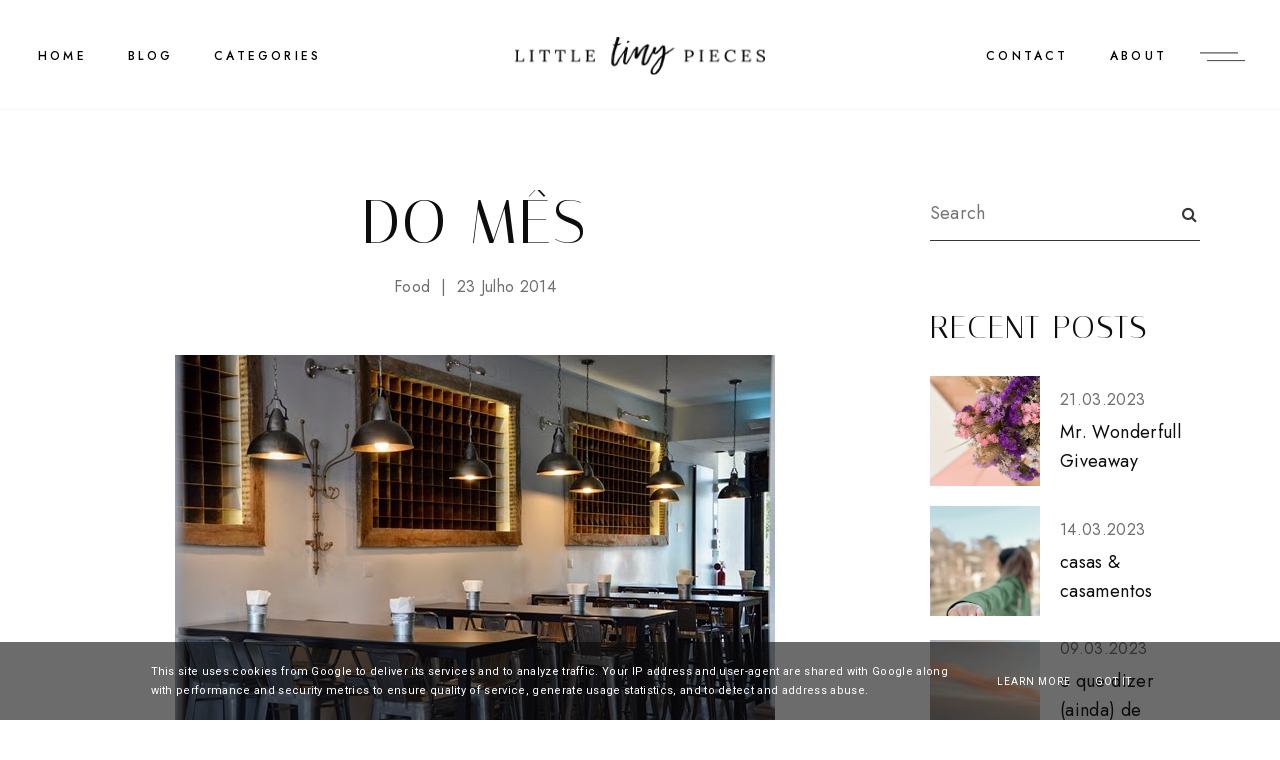

--- FILE ---
content_type: text/html; charset=UTF-8
request_url: https://www.littletinypiecesofme.pt/2014/07/do-mes.html
body_size: 37249
content:
<!DOCTYPE html>
<html class='v2' dir='ltr' xmlns='http://www.w3.org/1999/xhtml' xmlns:b='http://www.google.com/2005/gml/b' xmlns:data='http://www.google.com/2005/gml/data' xmlns:expr='http://www.google.com/2005/gml/expr'>
<head>
<link href='https://www.blogger.com/static/v1/widgets/335934321-css_bundle_v2.css' rel='stylesheet' type='text/css'/>
<meta content='initial-scale=1, maximum-scale=1' name='viewport'/>
<meta content='text/html; charset=UTF-8' http-equiv='Content-Type'/>
<meta content='blogger' name='generator'/>
<link href='https://www.littletinypiecesofme.pt/favicon.ico' rel='icon' type='image/x-icon'/>
<link href='https://www.littletinypiecesofme.pt/2014/07/do-mes.html' rel='canonical'/>
<link rel="alternate" type="application/atom+xml" title="Little Tiny Pieces of Me - Atom" href="https://www.littletinypiecesofme.pt/feeds/posts/default" />
<link rel="alternate" type="application/rss+xml" title="Little Tiny Pieces of Me - RSS" href="https://www.littletinypiecesofme.pt/feeds/posts/default?alt=rss" />
<link rel="service.post" type="application/atom+xml" title="Little Tiny Pieces of Me - Atom" href="https://www.blogger.com/feeds/4269004094890040615/posts/default" />

<link rel="alternate" type="application/atom+xml" title="Little Tiny Pieces of Me - Atom" href="https://www.littletinypiecesofme.pt/feeds/3880772106327082492/comments/default" />
<!--Can't find substitution for tag [blog.ieCssRetrofitLinks]-->
<link href='https://blogger.googleusercontent.com/img/b/R29vZ2xl/AVvXsEhkZw-q8PSTY7MgTTHcTXLpqB12d64gchEGOr0q8JLCyO-BXUEcm3O9QP6Q4byMKWtWBMGc8jymrHSJ45f4K2hK9SNfqiudSXb7tWCjsjDNRvooecn1IPgACOwnJO4qvZL3ADVpgXeW3W42/s1600/23.JPG' rel='image_src'/>
<meta content='https://www.littletinypiecesofme.pt/2014/07/do-mes.html' property='og:url'/>
<meta content='do mês' property='og:title'/>
<meta content='Um blog cheio de pequenos detalhes. Little tiny pieces of me. Fotografia. Moda. Paixão. Lifestyle.' property='og:description'/>
<meta content='https://blogger.googleusercontent.com/img/b/R29vZ2xl/AVvXsEhkZw-q8PSTY7MgTTHcTXLpqB12d64gchEGOr0q8JLCyO-BXUEcm3O9QP6Q4byMKWtWBMGc8jymrHSJ45f4K2hK9SNfqiudSXb7tWCjsjDNRvooecn1IPgACOwnJO4qvZL3ADVpgXeW3W42/w1200-h630-p-k-no-nu/23.JPG' property='og:image'/>
<meta content='IE=Edge' http-equiv='X-UA-Compatible'/>
<title>
do mês - Little Tiny Pieces of Me
</title>
<link href='https://blogger.googleusercontent.com/img/b/R29vZ2xl/AVvXsEhkZw-q8PSTY7MgTTHcTXLpqB12d64gchEGOr0q8JLCyO-BXUEcm3O9QP6Q4byMKWtWBMGc8jymrHSJ45f4K2hK9SNfqiudSXb7tWCjsjDNRvooecn1IPgACOwnJO4qvZL3ADVpgXeW3W42/s72-c/23.JPG' rel='image_src'/>
<meta content='summary' name='twitter:card'/>
<meta content='Little Tiny Pieces of Me: do mês' name='twitter:title'/>
<link href='/favicon.ico' rel='icon' type='image/x-icon'/>
<!-- Google Fonts -->
<link href='https://fonts.googleapis.com/css?family=Jost:400,500|Italiana|Roboto:400' rel='stylesheet' type='text/css'/>
<!-- FontAwesome Icons -->
<link href='https://maxcdn.bootstrapcdn.com/font-awesome/4.7.0/css/font-awesome.min.css' rel='stylesheet'/>
<script src='https://ajax.googleapis.com/ajax/libs/jquery/1.12.2/jquery.min.js' type='text/javascript'></script>
<link href='https://cdnjs.cloudflare.com/ajax/libs/slick-carousel/1.6.0/slick.css' rel='stylesheet' type='text/css'/>
<link href='https://cdnjs.cloudflare.com/ajax/libs/slick-carousel/1.6.0/slick-theme.css' rel='stylesheet' type='text/css'/>
<script src='https://code.jquery.com/jquery-migrate-1.2.1.min.js' type='text/javascript'></script>
<script src='https://cdnjs.cloudflare.com/ajax/libs/slick-carousel/1.6.0/slick.min.js' type='text/javascript'></script>
<style id='page-skin-1' type='text/css'><!--
/*-----------------------------------------------
Name:     Diamond Blogger Theme
Designer: ThemeShine
URL:      https://www.themeshine.com
License:  Copyright 2022. All rights reserved.
* Any reproduction, copying or reselling of this template is not allowed. *
-----------------------------------------------*/
/* Variable definitions
=======================
<Group description="Widths" selector="body">
<Variable name="home.width" description="Homepage Contained Width" type="length" default="0" min="0" max="2000px"/>
<Variable name="label.page.width" description="Label Page Width" type="length" default="0" min="0" max="2000px"/>
<Variable name="search.page.width" description="Search Page Width" type="length" default="0" min="0" max="2000px"/>
<Variable name="static.page.width" description="Static Page Width" type="length" default="0" min="0" max="2000px"/>
<Variable name="footer.width" description="Footer Width" type="length" default="0" min="0" max="2000px"/>
</Group>
<Group description="Body" selector="body">
<Variable name="body.font" description="Body Font" type="font" default="normal normal 22px Arial, Tahoma, Helvetica, FreeSans, sans-serif"/>
<Variable name="post.excerpt.font" description="Post Excerpt Font" type="font" default="normal normal 22px Arial, Tahoma, Helvetica, FreeSans, sans-serif"/>
<Variable name="body.color" description="Body Text Color" type="color" default="#363636"/>
<Variable name="post.excerpt.color" description="Post Excerpt Color" type="color" default="#363636"/>
<Variable name="body.bg" description="Body Background" type="color" default="#ffffff"/>
</Group>
<Group description="Selection and Scrollbar" selector="body">
<Variable name="selection.color" description="Selection Color" type="color" default="#ffffff"/>
<Variable name="selection.bg" description="Selection Background" type="color" default="#0d0d0d"/>
<Variable name="scrollbar.bg" description="Scrollbar Background" type="color" default="#ffffff"/>
<Variable name="scrollbar.thumb" description="Scrollbar Thumb Color" type="color" default="#f5f5f5"/>
<Variable name="scrollbar.thumb.hover" description="Scrollbar Thumb Color Hover" type="color" default="#f5f5f5"/>
</Group>
<Group description="Links" selector="body">
<Variable name="link.color" description="Body Link Color" type="color" default="#363636"/>
<Variable name="link.color.hover" description="Body Link Hover" type="color" default="#0d0d0d"/>
<Variable name="sidebar.link" description="Sidebar Link Color" type="color" default="#6d6d6d"/>
<Variable name="sidebar.link.hover" description="Sidebar Link Hover" type="color" default="#363636"/>
</Group>
<Group description="Site Title" selector="header">
<Variable name="site.title.font" description="Title Font" type="font" default="normal normal 22px Arial, Tahoma, Helvetica, FreeSans, sans-serif"/>
<Variable name="blog.desc.font" description="Description Font" type="font" default="normal normal 22px Arial, Tahoma, Helvetica, FreeSans, sans-serif"/>
<Variable name="mobile.header.size" description="Title Font Size (Mobile)" type="length" default="0" min="0" max="100px"/>
<Variable name="static.logo.width" description="Static Site Logo Width" type="length" default="0" min="0" max="2000px"/>
<Variable name="fixed.logo.width" description="Fixed Site Logo Width" type="length" default="0" min="0" max="2000px"/>
<Variable name="site.title.color" description="Title Color" type="color" default="#0d0d0d"/>
<Variable name="blog.desc.color" description="Description Color" type="color" default="#6d6d6d"/>
</Group>
<Group description="Menu" selector="menu">
<Variable name="menu.font" description="Menu Font" type="font" default="normal normal 22px Arial, Tahoma, Helvetica, FreeSans, sans-serif"/>
<Variable name="static.height" description="Static Menu Height" type="length" default="0" min="0" max="200px"/>
<Variable name="fixed.height" description="Fixed Menu Height" type="length" default="0" min="0" max="200px"/>
<Variable name="menu.color" description="Menu Color" type="color" default="#000000"/>
<Variable name="menu.bg" description="Menu Background" type="color" default="#ffffff"/>
<Variable name="menu.border" description="Menu Border" type="color" default="#f7f7f7"/>
</Group>
<Group description="Sub Menu" selector="menu">
<Variable name="submenu.font" description="Submenu Font" type="font" default="normal normal 22px Arial, Tahoma, Helvetica, FreeSans, sans-serif"/>
<Variable name="submenu.color" description="Submenu Color" type="color" default="#6d6d6d"/>
<Variable name="submenu.bg" description="Submenu Background" type="color" default="#ffffff"/>
<Variable name="submenu.hover.color" description="Submenu Hover Color" type="color" default="#0d0d0d"/>
</Group>
<Group description="Offcanvas Menu" selector=".offcanvas-menu">
<Variable name="side.title.font" description="Site Title Font" type="font" default="normal normal 12px Arial, Tahoma, Helvetica, FreeSans, sans-serif"/>
<Variable name="side.desc.font" description="Site Description Font" type="font" default="normal normal 12px Arial, Tahoma, Helvetica, FreeSans, sans-serif"/>
<Variable name="offcanvas.title.font" description="Widget Title Font" type="font" default="normal normal 12px Arial, Tahoma, Helvetica, FreeSans, sans-serif"/>
<Variable name="offcanvas.font" description="Text Font" type="font" default="normal normal 12px Arial, Tahoma, Helvetica, FreeSans, sans-serif"/>
<Variable name="offcanvas.bg" description="Background" type="color" default="#ffffff"/>
<Variable name="offcanvas.logo.width" description="Site Logo Width" type="length" default="0" min="0" max="2000px"/>
<Variable name="side.title.color" description="Site Title Color" type="color" default="#0d0d0d"/>
<Variable name="side.desc.color" description="Site Description Color" type="color" default="#6d6d6d"/>
<Variable name="offcanvas.title.color" description="Widget Title Color" type="color" default="#0d0d0d"/>
<Variable name="offcanvas.color" description="Text Color" type="color" default="#6d6d6d"/>
<Variable name="offcanvas.link.color" description="Link Color" type="color" default="#363636"/>
</Group>
<Group description="Mobile Menu" selector=".menu-toggle.mobile">
<Variable name="mobile.font" description="Mobile Menu Font" type="font" default="normal normal 12px Arial, Tahoma, Helvetica, FreeSans, sans-serif"/>
<Variable name="mobile.submenu" description="Mobile Submenu Font" type="font" default="normal normal 12px Arial, Tahoma, Helvetica, FreeSans, sans-serif"/>
<Variable name="mobile.menu.color" description="Mobile.Menu Color" type="color" default="#0d0d0d"/>
<Variable name="mobile.submenu.color" description="Submenu Color" type="color" default="#363636"/>
<Variable name="mobile.bg" description="Mobile Menu Background" type="color" default="#ffffff"/>
<Variable name="mobile.border" description="Mobile Menu Border" type="color" default="#e1e1e1"/>
</Group>
<Group description="Image Slider" selector=".image-slider">
<Variable name="imgslider.title.font" description="Title Font" type="font" default="normal normal 22px Arial, Tahoma, Helvetica, FreeSans, sans-serif"/>
<Variable name="imgslider.overlay" description="Overlay Color" type="color" default="rgba(0,0,0,0.2)"/>
</Group>
<Group description="Homepage Text Widget Titles" selector=".site-content.home">
<Variable name="home.title.font" description="Heading Font" type="font" default="normal normal 22px Arial, Tahoma, Helvetica, FreeSans, sans-serif"/>
<Variable name="home.sub.font" description="Subtitle Font" type="font" default="normal normal 22px Arial, Tahoma, Helvetica, FreeSans, sans-serif"/>
<Variable name="home.title.color" description="Heading Color" type="color" default="#0d0d0d"/>
<Variable name="home.sub.color" description="Subtitle Color" type="color" default="#0d0d0d"/>
</Group>
<Group description="Category Blocks" selector=".category-blocks">
<Variable name="fblock.title.font" description="First Block Title" type="font" default="normal normal 22px Arial, Tahoma, Helvetica, FreeSans, sans-serif"/>
<Variable name="fblock.txt.font" description="First Block Caption" type="font" default="normal normal 22px Arial, Tahoma, Helvetica, FreeSans, sans-serif"/>
<Variable name="rblocks.font" description="Right Blocks Font" type="font" default="normal normal 22px Arial, Tahoma, Helvetica, FreeSans, sans-serif"/>
<Variable name="rblock.txt.font" description="Right Blocks Caption" type="font" default="normal normal 22px Arial, Tahoma, Helvetica, FreeSans, sans-serif"/>
<Variable name="rblocks.color" description="Right Blocks Title Color" type="color" default="#0d0d0d"/>
<Variable name="blocks.txt.color" description="Right Blocks Caption Color" type="color" default="#6d6d6d"/>
</Group>
<Group description="Featured Posts Slider" selector=".featured-slider">
<Variable name="featured.title.font" description="Post Title Font" type="font" default="normal normal 22px Arial, Tahoma, Helvetica, FreeSans, sans-serif"/>
<Variable name="featured.excerpt.font" description="Post Excerpt Font" type="font" default="normal normal 22px Arial, Tahoma, Helvetica, FreeSans, sans-serif"/>
<Variable name="featured.btn.font" description="Button Font" type="font" default="normal normal 22px Arial, Tahoma, Helvetica, FreeSans, sans-serif"/>
<Variable name="view.all.font" description="View All Font" type="font" default="normal normal 22px Arial, Tahoma, Helvetica, FreeSans, sans-serif"/>
<Variable name="featured.bg" description="Background Color" type="color" default="#f8f6f5"/>
<Variable name="featured.title.color" description="Post Title Color" type="color" default="#0d0d0d"/>
<Variable name="featured.excerpt.color" description="Post Excerpt Color" type="color" default="#363636"/>
<Variable name="featured.btn.border" description="Button Border" type="color" default="#363636"/>
<Variable name="featured.btn.color" description="Button Color" type="color" default="#363636"/>
<Variable name="featured.btn.hover" description="Button Hover" type="color" default="#ffffff"/>
<Variable name="view.all.color" description="View All Color" type="color" default="#0d0d0d"/>
</Group>
<Group description="Post Titles" selector=".post-title">
<Variable name="blog.title.font" description="Blog Titles Font" type="font" default="normal normal 22px Arial, Tahoma, Helvetica, FreeSans, sans-serif"/>
<Variable name="grid.title.font" description="Home Grid Titles Font" type="font" default="normal normal 22px Arial, Tahoma, Helvetica, FreeSans, sans-serif"/>
<Variable name="single.title.font" description="Single Title Font" type="font" default="normal normal 22px Arial, Tahoma, Helvetica, FreeSans, sans-serif"/>
<Variable name="blog.title.color" description="Blog Titles Color" type="color" default="#0d0d0d"/>
<Variable name="grid.title.color" description="Home Grid Titles Color" type="color" default="#0d0d0d"/>
<Variable name="single.title.color" description="Single Title Color" type="color" default="#0d0d0d"/>
</Group>
<Group description="Entry Meta" selector=".entry-meta">
<Variable name="entry.meta.font" description="Font" type="font" default="normal normal 22px Arial, Tahoma, Helvetica, FreeSans, sans-serif"/>
<Variable name="entry.meta.color" description="Color" type="color" default="#6d6d6d"/>
</Group>
<Group description="Read More Button (Blog)" selector=".blog-posts .read-more">
<Variable name="read.more.font" description="Font" type="font" default="normal normal 22px Arial, Tahoma, Helvetica, FreeSans, sans-serif"/>
<Variable name="read.more.border" description="Border Color" type="color" default="#0D0D0D"/>
<Variable name="read.more.color" description="Color" type="color" default="#0D0D0D"/>
<Variable name="read.more.hover.color" description="Hover Color" type="color" default="#ffffff"/>
</Group>
<Group description="Post Footer" selector=".bio-box">
<Variable name="entry.footer.font" description="Post Labels Font" type="font" default="normal normal 22px Arial, Tahoma, Helvetica, FreeSans, sans-serif"/>
<Variable name="bio.box.name.font" description="Bio Box Name Font" type="font" default="normal normal 22px Arial, Tahoma, Helvetica, FreeSans, sans-serif"/>
<Variable name="bio.box.text.font" description="Bio Box Text Font" type="font" default="normal normal 22px Arial, Tahoma, Helvetica, FreeSans, sans-serif"/>
<Variable name="entry.footer.border" description="Entry Footer Border" type="color" default="#f8f6f5"/>
<Variable name="post.labels.color" description="Post Labels Color" type="color" default="#6d6d6d"/>
<Variable name="post.labels.hover" description="Post Labels Hover Color" type="color" default="#363636"/>
<Variable name="social.txt.color" description="Social Text Color" type="color" default="#0d0d0d"/>
<Variable name="bio.box.bg" description="Bio Box Background" type="color" default="#f8f6f5"/>
<Variable name="bio.box.name.color" description="Bio Box Name Color" type="color" default="#0d0d0d"/>
<Variable name="bio.box.color" description="Bio Box Text Color" type="color" default="#363636"/>
</Group>
<Group description="Blockquote" selector="blockquote">
<Variable name="blockquote.font" description="Font" type="font" default="normal normal 22px Arial, Tahoma, Helvetica, FreeSans, sans-serif"/>
<Variable name="blockquote.color" description="Text Color" type="color" default="#0d0d0d"/>
<Variable name="blockquote.symbol" description="Symbol Color" type="color" default="#000000"/>
</Group>
<Group description="Related Posts" selector="main">
<Variable name="rlt.heading.font" description="Widget Title Font" type="font" default="normal normal 22px Arial, Tahoma, Helvetica, FreeSans, sans-serif"/>
<Variable name="rlt.title.font" description="Post Titles Font" type="font" default="normal normal 22px Arial, Tahoma, Helvetica, FreeSans, sans-serif"/>
<Variable name="rlt.heading.color" description="Widget Title Color" type="color" default="#0d0d0d"/>
<Variable name="rlt.title.color" description="Post Titles Color" type="color" default="#0d0d0d"/>
</Group>
<Group description="Post Comments" selector=".comments">
<Variable name="comms.heading.font" description="Section Title Font" type="font" default="normal bold 11px Arial, Tahoma, Helvetica, FreeSans, sans-serif"/>
<Variable name="comms.author.font" description="Author Name Font" type="font" default="normal bold 11px Arial, Tahoma, Helvetica, FreeSans, sans-serif"/>
<Variable name="comms.date.font" description="Date Font" type="font" default="normal bold 11px Arial, Tahoma, Helvetica, FreeSans, sans-serif"/>
<Variable name="comms.links.font" description="Reply Font" type="font" default="normal bold 11px Arial, Tahoma, Helvetica, FreeSans, sans-serif"/>
<Variable name="comms.heading.color" description="Section Title Color" type="color" default="#0d0d0d"/>
<Variable name="comms.author.color" description="Author Name Color" type="color" default="#0d0d0d"/>
<Variable name="comms.date.color" description="Date Color" type="color" default="#6d6d6d"/>
<Variable name="comms.links.color" description="Reply Color" type="color" default="#363636"/>
</Group>
<Group description="Sidebar" selector="sidebar">
<Variable name="widget.title.font" description="Widget Title Font" type="font" default="normal normal 22px Arial, Tahoma, Helvetica, FreeSans, sans-serif"/>
<Variable name="widget.title.color" description="Widget Title Color" type="color" default="#0d0d0d"/>
</Group>
<Group description="Popular and Recent Posts" selector=".PopularPosts">
<Variable name="item.title.font" description="Popular Titles Font" type="font" default="normal normal 22px Arial, Tahoma, Helvetica, FreeSans, sans-serif"/>
<Variable name="stitle.font" description="Recent Titles Font" type="font" default="normal normal 22px Arial, Tahoma, Helvetica, FreeSans, sans-serif"/>
<Variable name="postdetails.font" description="Post Details Font" type="font" default="normal normal 22px Arial, Tahoma, Helvetica, FreeSans, sans-serif"/>
<Variable name="item.title.color" description="Popular Title Color" type="color" default="#0d0d0d"/>
<Variable name="stitle.color" description="Recent Title Color" type="color" default="#0d0d0d"/>
<Variable name="postdetails.color" description="Post Details Color" type="color" default="#6d6d6d"/>
</Group>
<Group description="Contact Form" selector="body">
<Variable name="contact.field.font" description="Fields Font" type="font" default="normal normal 12px Arial, Tahoma, Helvetica, FreeSans, sans-serif"/>
<Variable name="contact.send.font" description="Button Font" type="font" default="normal normal 12px Arial, Tahoma, Helvetica, FreeSans, sans-serif"/>
<Variable name="contact.color" description="Fields Color" type="color" default="#0d0d0d"/>
<Variable name="contact.border" description="Fields Border" type="color" default="#0d0d0d"/>
<Variable name="contact.send.color" description="Button Color" type="color" default="#ffffff"/>
<Variable name="contact.send.bg" description="Button Background" type="color" default="#0d0d0d"/>
<Variable name="contact.send.hover.color" description="Button Hover Color" type="color" default="#0d0d0d"/>
<Variable name="contact.send.hover.border" description="Button Hover Border" type="color" default="#0d0d0d"/>
</Group>
<Group description="Blog Pager" selector=".blog-pager">
<Variable name="blog.pager.font" description="Pager Font" type="font" default="normal normal 22px Arial, Tahoma, Helvetica, FreeSans, sans-serif"/>
<Variable name="blog.pager.color" description="Pager Color" type="color" default="#0d0d0d"/>
</Group>
<Group description="Site Footer" selector=".site-footer">
<Variable name="footer.widget.title.font" description="Widget Title Font" type="font" default="normal normal 22px Arial, Tahoma, Helvetica, FreeSans, sans-serif"/>
<Variable name="footer.widget.large.title" description="Large Column Title Font" type="font" default="normal normal 22px Arial, Tahoma, Helvetica, FreeSans, sans-serif"/>
<Variable name="footer.widget.text.font" description="Text Font" type="font" default="normal normal 22px Arial, Tahoma, Helvetica, FreeSans, sans-serif"/>
<Variable name="footer.bg" description="Background Color" type="color" default="#ffffff"/>
<Variable name="insta.footer.bg" description="Instagram Background" type="color" default="#f8f6f5"/>
<Variable name="insta.padding" description="Instagram Top Bottom Padding" type="length" default="0" min="0" max="100px"/>
<Variable name="footer.border" description="Top Border Color" type="color" default="rgba(112,112,112,0.06)"/>
<Variable name="footer.padding" description="Columns Top Bottom Padding" type="length" default="0" min="0" max="100px"/>
<Variable name="footer.widget.title.color" description="Widget Title Color" type="color" default="#0d0d0d"/>
<Variable name="footer.widget.text.color" description="Text Color" type="color" default="#363636"/>
<Variable name="footer.link.color" description="Link Color" type="color" default="#363636"/>
<Variable name="footer.link.hover" description="Link Hover Color" type="color" default="#0d0d0d"/>
</Group>
<Group description="Footer Bar" selector=".footer-bar">
<Variable name="footer.bar.font" description="Font" type="font" default="normal normal 22px Arial, Tahoma, Helvetica, FreeSans, sans-serif"/>
<Variable name="footer.bar.bg" description="Background Color" type="color" default="#ffffff"/>
<Variable name="footer.bar.border" description="Border Color" type="color" default="rgba(112,112,112,0.06)"/>
<Variable name="footer.bar.color" description="Text Color" type="color" default="#363636"/>
<Variable name="footer.bar.link" description="Link Color" type="color" default="#363636"/>
<Variable name="footer.bar.link.hover" description="Link Hover Color" type="color" default="#0d0d0d"/>
<Variable name="footer.bar.social" description="Social Text Color" type="color" default="#0d0d0d"/>
</Group>
*/
/*-----------------------------------------------
CSS Reset
----------------------------------------------- */
html, body, div, span, applet, object, iframe, h1, h2, h3, h4, h5, h6, p, blockquote, pre, a, abbr, acronym, address, big, cite, code, del, dfn, em, img, ins, kbd, q, s, samp, small, strike, strong, sub, sup, tt, var, b, u, i, center, dl, dt, dd, ol, ul, li, fieldset, form, label, legend, table, caption, tbody, tfoot, thead, tr, th, td, article, aside, canvas, details, embed, figure, figcaption, footer, header, hgroup, menu, nav, output, ruby, section, summary, time, mark, audio, video, .section, .widget{margin:0;padding:0; border:0;vertical-align:baseline;}.PageList LI.selected A{font-weight:inherit}
table{border-collapse:collapse;border-spacing:0;}.cookie-choices-info{background-color:rgba(11,11,11,0.6)!important;bottom:0!important;top:auto!important}.cookie-choices-info .cookie-choices-text{color:#fff!important;font:11px/1.8 Roboto,Arial, Helvetica, sans-serif!important}.cookie-choices-info .cookie-choices-button{color:#fff!important;display:inline-block;font:10px Roboto,Arial, Helvetica, sans-serif!important;letter-spacing:1px;padding:6px 8px!important}input,textarea{outline:0;-webkit-appearance:none;-webkit-border-radius:0;}.section,.widget{padding:0;margin:0;}.site-header h2,.blog-feeds,.post-feeds,#Attribution1,#Navbar1,.widget-item-control{display:none!important;}.search-button{border:0;box-shadow:none;cursor:pointer;-ms-touch-action:manipulation;touch-action:manipulation;-webkit-user-select:none;-moz-user-select:none;-ms-user-select:none;user-select:none;white-space:nowrap}.fluid-width-video-wrapper{padding-top: 56.25% !important}.videoWrapper{height:0;padding-bottom:56.25%;padding-top:25px;position:relative}.videoWrapper iframe{height:100%;left:0;position:absolute;top:0;width:100%}.videoWrapper object,.videoWrapper embed{height:100%;left:0;position:absolute;top:0;width:100%}.font-icon a:before, .search-ico:before{display:inline-block;font-family:FontAwesome;line-height:1;text-align:center}.font-icon a[href*="amazon"]:before{content:"\f270";}.font-icon a[href*="mailto:"]:before,.font-icon a[href*="mail"]:before{content:"\f0e0";}.font-icon a[href*="feed"]:before,.font-icon a[href*="rss"]:before{content:"\f09e";}.font-icon a[href*="behance"]:before {content:"\f1b4";}.font-icon a[href*="bloglovin"]:before{content:"\f08a";}.font-icon a[href*="delicious"]:before{content:"\f1a5";}.font-icon a[href*="deviantart"]:before{content:"\f1bd";}.font-icon a[href*="digg"]:before{content:"\f1a6";}.font-icon a[href*="dribbble"]:before{content:"\f17d";}.font-icon a[href*="etsy"]:before{content:"\f2d7";}.font-icon a[href*="facebook"]:before{content:"\f09a";}.font-icon a[href*="flickr"]:before{content:"\f16e";}.font-icon a[href*="foursquare"]:before{content:"\f180";}.font-icon a[href*="github"]:before{content:"\f09b";}.font-icon a[href*="plus.google"]:before{content:"\f2b3";}.font-icon a[href*="imdb"]:before{content:"\f2d8";}.font-icon a[href*="instagram"]:before{content:"\f16d";}.font-icon a[href*="linkedin"]:before{content:"\f0e1";}.font-icon a[href*="pinterest"]:before{content:"\f231";}.font-icon a[href*="reddit"]:before{content:"\f281";}.font-icon a[href*="skype"]:before{content:"\f17e";}.font-icon a[href*="snapchat"]:before{content:"\f2ac";}.font-icon a[href*="soundcloud"]:before{content:"\f1be";}.font-icon a[href*="spotify"]:before{content:"\f1bc";}.font-icon a[href*="stumbleupon"]:before{content:"\f1a4";}.font-icon a[href*="tumblr"]:before{content:"\f173";}.font-icon a[href*="twitter"]:before{content:"\f099";}.font-icon a[href*="vimeo"]:before{content:"\f27d";}.font-icon a[href*="vine"]:before{content:"\f1ca";}.font-icon a[href*="vk.com"]:before{content:"\f189";}.font-icon a[href*="weibo"]:before{content:"\f18a";}.font-icon a[href*="xing"]:before{content:"\f168";}.font-icon a[href*="yahoo"]:before{content:"\f19e";}.font-icon a[href*="youtube"]:before{content:"\f16a";}.font-icon a[href*="angel.co"]:before{content:"\f209";}.font-icon a[href*="yelp"]:before{content:"\f1e9";}.font-icon a[href*="last.fm"]:before{content:"\f202";}.font-icon a[href*="slideshare"]:before{content:"\f1e7";}.font-icon a[href*="steamcommunity"]:before{content:"\f1b6";}.font-icon a[href*="twitch.tv"]:before{content:"\f1e8";}.search-ico:before,.search-ico[href*="#search"]:before{content:"\f002";}.font-icon a[href*="medium.com"]:before{content:"\f23a";}.font-icon a[href*="paypal"]:before{content:"\f1ed";}.font-icon a[href*="whatsapp"]:before{content:"\f232";}.font-icon a[href*="wordpress"]:before{content:"\f19a";}.font-icon a[href*="quora"]:before{content:"\f2c4";}.font-icon a[href*="scribd"]:before{content:"\f28a";}body{color:#363636;background-color:#ffffff;font:normal normal 16px 'Jost',sans-serif;letter-spacing:.02em;line-height:1.67em}html{-webkit-box-sizing:border-box;-moz-box-sizing:border-box;box-sizing:border-box}*{-webkit-box-sizing:border-box;-moz-box-sizing:border-box;box-sizing:border-box}.clearfix::after{content:"";clear:both;display:block}img{height:auto;max-width:100%;vertical-align:top}::-moz-selection{color:#ffffff;background:#0d0d0d}::selection{color:#ffffff;background:#0d0d0d}::-webkit-scrollbar{width:10px}::-webkit-scrollbar-track{background:#ffffff}::-webkit-scrollbar-thumb,::-webkit-scrollbar-thumb:window-inactive{background:#f5f5f5}::-webkit-scrollbar-thumb:hover{background:#f5f5f5}a{color:#363636;text-decoration:none;-webkit-transition:color .3s ease-out;-moz-transition:color .3s ease-out;-ms-transition:color .3s ease-out;-o-transition:color .3s ease-out;transition:color .3s ease-out}a:hover{color:#0d0d0d}.site-content{margin:80px auto 40px;overflow-x:hidden}.content-area{width:100%}.sidebar-wrap .column{display:block;margin-bottom:40px;width:100%}.post-body a{border-bottom:1px solid #363636;padding-bottom:.05em;-webkit-transition:border-color .15s ease-out,color .15s ease-out;-moz-transition:border-color .15s ease-out,color .15s ease-out;-ms-transition:border-color .15s ease-out,color .15s ease-out;-o-transition:border-color .15s ease-out,color .15s ease-out;transition:border-color .15s ease-out,color .15s ease-out}.post-body a:hover{border-color:#0d0d0d;padding-bottom:.05em}.post-body .separator a,.post-body a[style="margin-left: 1em; margin-right: 1em;"],.post-body a[style="clear: left; float: left; margin-bottom: 1em; margin-right: 1em;"],.post-body a[style="clear: right; float: right; margin-bottom: 1em; margin-left: 1em;"]{border-bottom:none;padding-bottom:0}.post-body a[style="margin-left: 1em; margin-right: 1em;"],.post-body img[style="margin-left: 1em; margin-right: 1em;"]{margin-left:auto!important;margin-right:auto!important}.post-body a[style="clear: left; float: left; margin-bottom: 1em; margin-right: 1em;"],.post-body img[style="clear: left; float: left; margin-bottom: 1em; margin-right: 1em;"]{margin-bottom:25px!important;margin-right:30px!important}.tr-caption-container[style="float: left; margin-right: 1em; text-align: left;"]{margin-right:30px!important}.post-body a[style="clear: right; float: right; margin-bottom: 1em; margin-left: 1em;"],.post-body img[style="clear: right; float: right; margin-bottom: 1em; margin-left: 1em;"]{margin-bottom:25px!important;margin-left:30px!important}.post-body,.widget-content,.BlogArchive #ArchiveList ul{line-height:1.67em}.post-body h1,.post-body h2,.post-body h3,.post-body h4,.post-body h5,.post-body h6{font:normal normal 62px 'Italiana',serif;letter-spacing:.04em;margin:30px 0 20px;text-transform:uppercase}.post-body h1{font-size:40px;line-height:1}.post-body h2{font-size:35px;line-height:1}.post-body h3{font-size:30px;line-height:1}.post-body h4{font-size:25px;line-height:1}.post-body h5{font-size:20px;line-height:1}.post-body h6{font-size:16px;line-height:1}.widget .post-body ul,.widget .post-body ol{margin:1em;padding:0}.widget .post-body ul{list-style-type:initial}.widget .post-body li{line-height:1.67em;list-style:inherit;margin-bottom:10px}.index-post{margin-bottom:50px}.thumb-container{overflow:hidden;position:relative}.thumb-container img,.thumb-container .cover-image{margin-bottom:60px;-webkit-transform:scaleX(1.06) translateX(0);-moz-transform:scaleX(1.06) translateX(0);transform:scaleX(1.06) translateX(0);-webkit-transition:-webkit-transform .6s cubic-bezier(.61,1,.88,1);-moz-transition:-moz-transform .6s cubic-bezier(.61,1,.88,1);transition:transform .6s cubic-bezier(.61,1,.88,1)}.thumb-container:hover img,.thumb-container:hover .cover-image{-webkit-transform:scaleX(1.05) translateX(6px);-moz-transform:scaleX(1.05) translateX(6px);transform:scaleX(1.05) translateX(6px)}.small-thumb:hover img,.small-thumb:hover .cover-image{-webkit-transform:scaleX(1.05) translateX(2px);-moz-transform:scaleX(1.05) translateX(2px);transform:scaleX(1.05) translateX(2px)}.grid .thumb-container img,.grid .thumb-container .cover-image{margin-bottom:23px}.small-thumb img,.small-thumb .cover-image{margin:0 }.post-content,.site-title,.offcanvas-menu .side-header,.bio-box-content,.main .ContactForm + .Text .widget-content,.table-content,.category-blocks,.category-blocks .Image:first-child .cover-image::before,.single-header,.PopularPosts .widget-content ul li,.gsc-search-button::before,.related-widget h4,.not-found,.top-scroll{text-align:center}.post-content{padding:0 6%}.grayscale,.Header .title,.imgslider-end{-webkit-font-smoothing:antialiased;-moz-osx-font-smoothing:grayscale}.table{display:table;height:100%;width:100%}.cell{display:table-cell;height:100%;vertical-align:middle;width:100%}#header-inner[style],.cover-image{height:100%;width:100%;-webkit-background-size:cover!important;-moz-background-size:cover!important;-ms-background-size:cover!important;-o-background-size:cover!important;background-size:cover!important;background-repeat:no-repeat!important;background-position:center!important}.site-header .side,button#mc-embedded-subscribe,.view-all,.slider-count ul.slick-dots{position:absolute;top:50%;-webkit-transform:translateY(-50%);-moz-transform:translateY(-50%);-ms-transform:translateY(-50%);transform:translateY(-50%);z-index:1}.round,.PopularPosts .slick-nav,.comments .avatar-image-container img{-webkit-border-radius:50%;-moz-border-radius:50%;border-radius:50%}.inline,.site-header .Header .title{display:inline-block;vertical-align:middle}.read-text,.top-scroll{-webkit-transition:.2s;-moz-transition:.2s;-ms-transition:.2s;-o-transition:.2s;transition:.2s}#blog-pager{margin:80px 0}#blog-pager a,.post-nav span{color:#0d0d0d;font:normal 500 12px 'Jost', sans-serif;letter-spacing:.22em;line-height:21px;text-transform:uppercase}@keyframes button-arrow-draw-back{to{stroke-dasharray:37;stroke-dashoffset:74}}@keyframes button-arrow-draw{to{stroke-dasharray:37;stroke-dashoffset:74}}.site-title #header-inner{line-height:110px}#header-inner[style]{display:inline-block;max-height:110px;min-height:auto!important;width:auto!important}.Header img{display:inline-block!important;margin:0 auto;vertical-align:middle}.site-header.static .Header img{max-width:250px}.site-header.fixed .Header img{max-width:250px}.offcanvas-menu .Header img{max-width:170px}.Header .title{color:#0d0d0d;font:normal normal 28px 'Italiana', serif;letter-spacing:0.3em}.side-header .Header .title{color:#0d0d0d;font:normal normal 28px 'Italiana', serif}.Header .description{color:#6d6d6d;font:normal normal 10px 'Jost', sans-serif;letter-spacing:0.2em;text-transform:uppercase}.side-header .Header .description{color:#6d6d6d;font:normal normal 10px 'Jost', sans-serif}.Header .description{margin:0;padding:0}.Header .title a{color:inherit}.site-header{background-color:#ffffff;height:110px;position:relative;text-align:center;z-index:1}.site-header.static{border-bottom:1px solid #f7f7f7}.site-header.fixed{-webkit-box-shadow:0 4px 8px 5px rgba(13,13,13,.02);-moz-box-shadow:0 4px 8px 5px rgba(13,13,13,.02);box-shadow:0 4px 8px 5px rgba(13,13,13,.02);height:70px;opacity:0;position:fixed;visibility:hidden;-webkit-transform:translatey(-100%);-moz-transform:translatey(-100%);-ms-transform:translatey(-100%);-o-transform:translatey(-100%);transform:translatey(-100%);width:100%;z-index:9}#header-wrap{visibility:hidden}.header-wrap{padding-left:20px;padding-right:20px}.site-header-inner{height:110px;position:relative}.site-header .side.left{left:0;text-align:left}.site-header .side.right{right:0;text-align:right}.site-header li{position:relative}.site-header .descriptionwrapper,.index-post .cover-image,.side-header .Header + .Header,.mobile-menu,.menu-toggle.mobile,.mobile-menu .level-two,.mobile-menu .level-three,.text-section .Text:last-child h2,.main .Text h2,.view-all{display:none}.menu-toggle,.menu-close,.top-scroll{cursor:pointer}.menu-toggle{margin:0 15px}.menu-toggle .bars-icon{fill:#000000;stroke:#000000}.menu-toggle svg line{stroke-dasharray:38;stroke-dashoffset:0}.thsh-line-1{transition:stroke-dashoffset .8s ease}.thsh-line-2{transition:stroke-dashoffset .8s ease .16s}.menu-toggle:hover svg line{stroke-dashoffset:76}.offcanvas-menu{background-color:#ffffff;color:#6d6d6d;font:normal normal 16px 'Jost',sans-serif;height:100%;letter-spacing:.02em;line-height:1.625em;min-height:100%;overflow:hidden;position:fixed;right:-486px;top:0;visibility:hidden;width:486px;z-index:9999;-webkit-transition:all .6s cubic-bezier(.77,0,.175,1);-moz-transition:all .6s cubic-bezier(.77,0,.175,1);-ms-transition:all .6s cubic-bezier(.77,0,.175,1);-o-transition:all .6s cubic-bezier(.77,0,.175,1);transition:all .6s cubic-bezier(.77,0,.175,1);-webkit-box-shadow:0 4px 8px 5px rgba(13,13,13,.02);-moz-box-shadow:0 4px 8px 5px rgba(13,13,13,.02);box-shadow:0 4px 8px 5px rgba(13,13,13,.02)}.offcanvas-open .offcanvas-menu{right:0;visibility:visible}.offcanvas-overlay{content:'';height:0;position:absolute;right:0;top:0;width:0;z-index:998}.offcanvas-open .offcanvas-overlay{height:100%;left:0;width:100%}.hide-scroll{height:100%;margin-right:-20px;overflow-x:hidden;overflow-y:scroll;padding:140px 95px 35px;-webkit-overflow-scrolling:touch;position:relative}.menu-close{position:absolute;right:57px;top:45px;z-index:1000}.menu-close svg{fill:#6d6d6d;stroke:#6d6d6d}.menu-close svg line{stroke-dashoffset:0;stroke-dasharray:25}.menu-close .thsh-line-1{transition:stroke-dashoffset 1s ease}.menu-close .thsh-line-2{transition:stroke-dashoffset 1s ease .2s}.menu-close:hover svg line{stroke-dashoffset:50}.offcanvas-widgets .widget{margin-top:50px}.offcanvas-menu h2{color:#0d0d0d;font:normal normal 35px 'Italiana',sans-serif;letter-spacing:.04em;line-height:1.028em;margin-bottom:25px;text-transform:uppercase}.offcanvas-widgets .widget a{color:#363636}.image-slider{margin:0!important}.slick-slide, .slick-slide *{outline:none!important}.image-slider-container,.image-slider .Image,.block-content,.category-blocks .Image .cover-image,.featured-slider-wrap,.featured-slider .widget-content,#footer-3 .HTML .widget-content{position:relative}.image-slider .Image,.featured-slider .featured-post,.PopularPosts ul li{visibility:hidden}.image-slider.slick-initialized .Image,.featured-list.slick-initialized .featured-post,.PopularPosts ul.slick-initialized li{visibility:visible}.image-slider .cover-image{height:100vh}.image-slider .Image{color:#fff}.table-content{height:100%;left:0;padding:0 40px;position:absolute;top:0;width:100%}.table-inner{margin-left:auto;margin-right:auto;max-width:736px;position:relative;z-index:3}.image-slider .title{font:normal normal 55px 'Italiana',serif;letter-spacing:4px;line-height:1;text-transform:uppercase}.image-slider .title a{color:inherit}.link-overlay{background-color:rgba(0,0,0,0.2);bottom:0;display:block;left:0;position:absolute;top:0;right:0;z-index:1}.image-slider .slick-dots{bottom:45px;z-index:1}.image-slider .slick-dots li button::before,.image-slider .slick-dots li.slick-active button::before{color:#fff}.imgslider-end{bottom:45px;color:#fff;padding:0 40px;position:absolute;right:0;width:100%}.imgslider-end a{color:inherit}.imgslider-end *{position:relative;z-index:1}.discover-link{font:14px/21px 'Jost',sans-serif;letter-spacing:1px}.discover-link::before{content:'\00b7';font-size:32px;font-weight:bold;margin-right:5px;position:relative;top:3px}.slider-social ul li{display:inline-block}.slider-social ul li a{font:12px/21px "Roboto",sans-serif;letter-spacing:5px;text-transform:uppercase}.posts-bg{height:100%;position:absolute;width:100%}.posts-bg svg{color:#D3D3D3}.text-widgets{padding-bottom:8.6vmax;padding-top:8.6vmax}.text-section .Text:first-child h2,.main .ContactForm + .Text .widget-content{color:#0d0d0d;font:normal normal 56px 'Italiana',serif;letter-spacing:.04em;line-height:1em;text-transform:uppercase}.category-blocks .Image h2,.text-section .Text:first-child h2,.main .ContactForm + .Text .widget-content,.featured-title,.offcanvas-menu h2{-ms-word-wrap:break-word;word-wrap:break-word}.text-section .Text:first-child .widget-content{color:#0d0d0d;font:normal normal 18px 'Jost',sans-serif;letter-spacing:0.01em;line-height:1.65em;margin-top:15px}.text-section .Text:last-child .widget-content p{margin:1rem 0}.text-section .Text:last-child .widget-content p:first-child{margin-top:0}.main .ContactForm + .Text .widget-content{margin:25px 0 50px}.blog-text{visibility:hidden;left:0;position:absolute;top:75px}.blog-text span{color:#ffffff;font:12.5vw/1.2 'Italiana',sans-serif;letter-spacing:.02em;-webkit-text-fill-color: transparent;-webkit-text-stroke-width:1px;-webkit-text-stroke-color:rgba(218,218,218,1);white-space:nowrap}.category-blocks .Image .cover-image{padding-bottom:145%}.category-blocks .Image .cover-image,.blog-post .thumb-container img{-webkit-transition:opacity .3s;-moz-transition:opacity .3s;-ms-transition:opacity .3s;-o-transition:opacity .3s;transition:opacity .3s}.category-blocks .Image .cover-image:hover,.blog-post .thumb-container img:hover{opacity:0.6}.category-blocks .Image:first-child .cover-image:hover{opacity:1}.category-blocks .Image:first-child .cover-image::before{content:"";color:#fff;font:normal normal 14px 'Jost',sans-serif;font-size:12px;font-weight:500;left:0;letter-spacing:0.2em;position:absolute;right:0;text-transform:uppercase;top:2.5rem;z-index:1}.category-blocks .Image:first-child .cover-image::after,.top-slider .Image::before,.hero-blog .Image::before{content:'';background-color:rgba(56,56,59,0.15);bottom:0;left:0;position:absolute;right:0;top:0}.category-blocks .Image h2{color:#0d0d0d;font:normal normal 20px 'Jost',sans-serif;letter-spacing:0.02em;line-height:1.523em;margin-top:23px}.category-blocks .Image:first-child h2{color:#fff;font:normal normal 46px 'Italiana',serif;letter-spacing:.048em;line-height:1.01em;text-transform:uppercase}.category-blocks .Image .caption{color:#6d6d6d;font:normal normal 16px 'Jost',sans-serif;letter-spacing:.02em;line-height:1.625em}.category-blocks .Image:first-child .caption{color:#fff;font:normal normal 14px 'Jost',sans-serif;letter-spacing:1px;line-height:2.15em;margin-top:1em}.block-inner{bottom:0;left:0;margin:0 auto;max-width:70%;padding:4.5rem 0 2.5rem;position:absolute;right:0}.featured-slider{background-color:#f8f6f5;margin-top:120px}.featured-content{padding-right:100px}.featured-title{color:#0d0d0d;font:normal normal 46px 'Italiana',serif;letter-spacing:.048em;line-height:1.01em;text-transform:uppercase}.featured-title a{color:inherit}.featured-thumb .cover-image{padding-bottom:70%}.featured-post p{color:#363636;font:normal normal 16px 'Jost',sans-serif;letter-spacing:.01em;line-height:2em;margin-top:10px}.featured-post .read-more{margin-bottom:0}.featured-post .read-more a{color:#363636;font:normal 500 12px 'Jost',sans-serif;line-height:1.75em;margin-top:25px}.featured-post .read-more a:hover{color:#ffffff}.view-all{font:normal 500 15px 'Jost',sans-serif;line-height:1}.rotate{text-transform:uppercase;white-space:nowrap}.rotate svg{fill:#0d0d0d;height:20px;margin:0 10px;width:9px}.view-all a{color:#0d0d0d}.slider-count ul.slick-dots{bottom:auto;left:0;text-align:left;width:auto}.slider-count .slick-dots li{display:block;height:auto;margin:0 0 10px;opacity:.3;text-align:left;width:auto}.slider-count .slick-dots .slick-active,.slider-count .slick-dots li:hover{opacity:1}.slider-count .slick-dots span{color:#0d0d0d;display:inline-block;font:17px/1 'Jost',sans-serif;padding:.4em;width:2em}.slider-count .slick-dots li::before{background-color:transparent;content:'';display:inline-block;height:1px;position:relative;top:12px;vertical-align:text-top;width:10px}.slider-count .slick-dots .slick-active::before{background-color:#0d0d0d}.single-header{margin-bottom:55px}.post-title{letter-spacing:.04em;text-transform:uppercase}.blog-title{color:#0d0d0d;font:normal normal 56px 'Italiana',serif;line-height:1em}.grid-title{color:#0d0d0d;font:normal normal 20px 'Jost', sans-serif;letter-spacing:.02em;line-height:1.523em;text-transform:initial}.single-title{color:#0d0d0d;font:normal normal 62px 'Italiana',serif;line-height:1.04em}.entry-meta > span{color:#6d6d6d;display:inline-block;font:normal normal 16px 'Jost',sans-serif;letter-spacing:.02em;line-height:26px;margin-top:20px;text-transform:capitalize}.index-post .entry-meta > span{margin:0 0 20px}.post-title a,.entry-meta a{color: inherit}.entry-meta > span::before{content:'|';margin:0 10px 0 11px}.entry-meta > span:first-child::before{content: none}blockquote{color:#0d0d0d;font:normal normal 21px 'Jost',sans-serif;line-height:1.67em;margin:25px 0;padding:18px 0 20px 72px;position:relative}blockquote::before{content:'"';color:#000000;font:120px/1 'Jost',sans-serif;left:0;letter-spacing:.02em;position:absolute;top:6px;z-index:-1;-webkit-text-fill-color:transparent;-webkit-text-stroke-width:1px;-webkit-text-stroke-color:#000000}.single-post .post{margin-bottom:50px}.post-excerpt{color:#363636;font:normal normal 15px 'Jost',sans-serif;line-height:1.67em;margin:18px 0 25px}.read-more{margin-bottom:100px}.read-more a{border:1px solid #0D0D0D;color:#0D0D0D;display:inline-block;font:normal 500 12px 'Jost',sans-serif;letter-spacing:.22em;line-height:1.75em;overflow:hidden;padding:13px 33px;position:relative;text-transform:uppercase;-webkit-transition:color .3s ease-out,border-color .3s ease-out;-moz-transition:color .3s ease-out,border-color .3s ease-out;transition:color .3s ease-out,border-color .3s ease-out}.read-text{position:relative;z-index:5}.read-more a:hover{color:#ffffff;-webkit-transition:color .6s cubic-bezier(.34,.43,.13,.96);-moz-transition:color .6s cubic-bezier(.34,.43,.13,.96);transition:color .6s cubic-bezier(.34,.43,.13,.96)}.read-more a::after{content:"";background-color:#0D0D0D;display:block;height:100%;left:0;position:absolute;top:0;width:100%;-webkit-transform:translateY(100%);-moz-transform:translateY(100%);transform:translateY(100%);-webkit-transition:-webkit-transform .6s cubic-bezier(.34,.43,.13,.96);-moz-transition:-moz-transform .6s cubic-bezier(.34,.43,.13,.96);transition:transform .6s cubic-bezier(.34,.43,.13,.96)}.read-more a:hover::after{-webkit-transform:translateY(0);-moz-transform:translateY(0);transform:translateY(0)}.sidebar .widget{margin-bottom:70px}.sidebar .widget h2{color:#0d0d0d;font:normal normal 32px 'Italiana', sans-serif;letter-spacing:.04em;line-height:1.028em;margin-bottom:33px;text-transform:uppercase}.sidebar .widget a{color:#6d6d6d}.sidebar .widget a:hover{color:#363636}.widget ul,.widget li{list-style:none;padding:0}.PopularPosts .widget-content ul li{padding:0}.selected-posts li{padding:0 0 20px}.selected-posts li:last-child{padding-bottom:0}.PopularPosts .item-thumbnail{float:none;margin:0 0 15px}.sthumb{margin-right:20px;width:110px}.sthumb,.list-content{display:inline-block;vertical-align:middle}.list-content{width:calc(100% - 130px)}.selected-posts .entry-meta > span,.PopularPosts .item-snippet{color:#6d6d6d;font:normal normal 16px 'Jost',sans-serif;letter-spacing:.02em;line-height:1.625em;margin-top:5px;text-transform:initial}.selected-posts .entry-meta > span{margin:0 0 5px}.PopularPosts img,.PopularPosts .item-title,.FeaturedPost .post-summary{padding:0}.PopularPosts img,.post-image{width:100%}.PopularPosts .item-title,.FeaturedPost .post-summary h3{color:#0d0d0d;font:normal normal 18px 'Jost',sans-serif;letter-spacing:.02em;line-height:1.625em}.widget .selected-posts h4{color:#0d0d0d;font:normal normal 18px 'Jost',sans-serif;letter-spacing:.02em;line-height:1.625em}.widget .selected-posts h4 a,.PopularPosts .item-title a,.Label li a{color:inherit}.offcanvas-widgets .widget .selected-posts h4 a,.offcanvas-widgets .PopularPosts .item-title a{color:#363636}.offcanvas-menu .selected-posts .entry-meta > span,.offcanvas-menu .PopularPosts .item-snippet{color:#6d6d6d}.FeaturedPost .post-summary h3{margin-bottom:15px}.FeaturedPost .post-summary .image{margin-top:15px}.PopularPosts .slick-nav{background-color:#ffffff;color:#111;height:40px;margin-top:-20px;top:41%;text-align:center;-webkit-backface-visibility:hidden;width:40px;z-index:7}.PopularPosts .slick-prev{left:-20px}.PopularPosts .slick-next{right:-20px}.PopularPosts .slick-nav svg{fill:#000;width:5px}.PopularPosts .slick-dots{bottom:auto;margin-left:auto;margin-right:auto;padding-top:15px;position:relative}.PopularPosts .slick-dots li{margin:0}.Label{text-transform:capitalize}.Label .cloud-label-widget-content{text-align:left}.site-footer .Label .cloud-label-widget-content{text-align:center}.Label li{margin-bottom:15px}.Label ul li:last-of-type{margin:0}.label-size{font-size:100%!important;opacity:1}.label-size a,.label-size span{border:1px solid #e2e2e2;display:inline-block;font-size:15px;margin:0 5px 12px 0;padding:4px 19px 5px;-webkit-border-radius:5em;-moz-border-radius:5em;border-radius:5em;-webkit-transition:color .3s ease-out,border-color .3s ease-out;-moz-transition:color .3s ease-out,border-color .3s ease-out;transition:color .3s ease-out,border-color .3s ease-out}.sidebar .label-size a:hover,.sidebar .label-size span:hover{border-color:#363636}.contact-form-widget{color:#0d0d0d;font:normal normal 18px 'Jost',sans-serif;margin:0 auto;padding:0px;max-width:100%;width:100%}.contact-form-name,.contact-form-email{height:46px}.contact-form-email-message{height:130px}.contact-form-name,.contact-form-email,.contact-form-email-message{border:none;border-bottom:1px solid #0d0d0d;box-shadow:none!important;color:#0d0d0d;font:normal normal 18px 'Jost',sans-serif;letter-spacing:.01em;line-height:30px;margin-bottom:15px;max-width:100%;padding:11px 0}.contact-form-name:focus,.contact-form-email:focus,.contact-form-email-message:focus{border:none;border-bottom:1px solid #0d0d0d!important}.contact-form-name:hover,.contact-form-email:hover,.contact-form-email-message:hover{border:none;border-bottom:1px solid #0d0d0d}.contact-form-button-submit{border:1px solid #0d0d0d;background:#0d0d0d;color:#ffffff!important;display:block;float:right;font:normal 500 12px 'Jost',sans-serif;height:auto;letter-spacing:.22em;line-height:1.75em;cursor:pointer!important;padding:21px 60px 20px 61px;position:relative;text-align:center;text-transform:uppercase;-webkit-transition:color .3s ease-out,background-color .3s ease-out,border-color .3s ease-out;-moz-transition:color .3s ease-out,background-color .3s ease-out,border-color .3s ease-out;transition:color .3s ease-out,background-color .3s ease-out,border-color .3s ease-out}.contact-form-button-submit:hover{background:transparent!important;border:1px solid #0d0d0d;box-shadow:none!important;border-radius:none!important;color:#0d0d0d!important;cursor:default}.contact-form-widget input::-webkit-input-placeholder,.contact-form-widget textarea::-webkit-input-placeholder{color:#0d0d0d;opacity:1}.contact-form-widget input::-moz-placeholder,.contact-form-widget textarea::-moz-placeholder{color:#0d0d0d;opacity:1}.contact-form-widget input:-ms-input-placeholder{color:#0d0d0d;opacity:1}.contact-form-widget input:-moz-placeholder,.contact-form-widget textarea:-moz-placeholder{color:#0d0d0d;opacity:1}.gsc-search-box{border-bottom:1px solid #363636;position:relative}.gsc-search-box input[type="text"]{background:transparent;border:0;color:#363636;font:normal normal 16px 'Jost',sans-serif;font-size:18px;letter-spacing:.01em;padding:0 20px 0 0;width:100%}.gsc-search-button,.gsc-search-button::before{height:48px;width:20px}input.gsc-search-button{background:transparent;border:0;cursor:pointer;padding:0;position:absolute;right:0;text-indent:-9999px}.gsc-search-button::before{content:'\f002';color:#363636;display:inline-block;font-family:FontAwesome;font-size:16px;line-height:48px}.entry-footer{border-top:1px solid #f8f6f5;font:normal normal 15px 'Jost',sans-serif;margin:35px 0 0;padding-top:20px}.post-labels{text-transform:capitalize}.post-labels a{color:#6d6d6d}.post-labels a:hover{color:#363636}.post-social{margin-top:18px}.share-text{margin-right:17px}.post-social a{color:#0d0d0d;font:500 12px/21px 'Jost',sans-serif;letter-spacing:.22em}.post-social a + a{margin-left:12px}.post-nav{margin-top:65px}.post-nav a{float:left;width:50%}svg.nav-arrow{margin-left:15px;position:relative;top:6px;stroke-dashoffset:0;stroke-dasharray:37;will-change:transform;animation:button-arrow-draw-back .8s ease}svg.arrow-left{margin:0 15px 0 0;-webkit-transform:scale(-1,1);-moz-transform:scale(-1,1);-ms-transform:scale(-1,1);-o-transform:scale(-1,1);transform:scale(-1,1)}.post-nav a:hover svg, .blog-pager a:hover svg{animation:button-arrow-draw .8s ease reverse}.post-nav .next-post{float:right;text-align:right}.bio-box{margin:60px 0}.bio-box-inner{background-color:#f8f6f5;padding:47px 64px}.bio-box .cover-image{height:130px;margin:0 auto 30px;width:130px}.bio-box a.g-profile{color:#0d0d0d;font:normal normal 32px 'Italiana',sans-serif;letter-spacing:.04em;line-height:1.028em;text-transform:uppercase}.bio-box p{color:#363636;font:normal normal 16px 'Jost',sans-serif;line-height:1.625em;margin:7px 0 0}.related-widget{margin:60px 0}.related-widget h4{color:#0d0d0d;font:normal normal 32px 'Italiana', sans-serif;letter-spacing:.04em;line-height:1.25em;margin:0 0 30px;text-transform:uppercase}.related-post{margin-bottom:40px}.related-post:last-child{margin:0}.related-post .cover-image{padding-bottom:65.25%}.related-title{color:#0d0d0d;font:normal normal 20px 'Jost', sans-serif;letter-spacing:.02em;line-height:1.523em;margin-top:23px}.related-title a{color:inherit}#comments{margin-top:65px}.comments h4{font:normal normal 32px 'Italiana', sans-serif;color:#0d0d0d;letter-spacing:.048em;line-height:1.01em;margin:0 0 35px;text-transform:uppercase}.comment-header,.comment-actions.secondary-text{padding-left:100px}.comment-content{clear:both}.comments .comments-content{margin:0 auto 16px}.comments .comments-content .comment-content{margin:0 0 0.8rem 100px;text-align:left;line-height:1.625em}.comments .comments-content .comment-replies{margin-left:40px}.comments .comment-block{margin:35px 0 0;position:relative}.comments .comments-content .inline-thread{padding:0!important;position:relative}.comment-thread ol{margin-left:0}.comments .avatar-image-container{left:0;max-height:70px;position:absolute;top:7px;width:70px}.comments .avatar-image-container img{max-width:70px;height:70px}.comments .comments-content .user.blog-author,.comments .comments-content .user,.comments .comments-content .user a{color:#0d0d0d;font:normal normal 20px 'Jost',sans-serif;letter-spacing:.02em;line-height:1.523em}#comments .datetime a{color:#6d6d6d;font:normal normal 16px 'Jost',sans-serif;line-height:1.625em}#comments .datetime::before{content:"|";display:inline-block;font-size:12px;margin-right:10px;position:relative;top:-2px}#comments .comment-actions a,.comment-replies .continue a{color:#363636;font:normal 500 12px 'Jost',sans-serif;letter-spacing:.23em;padding-top:0;text-decoration:none;text-transform:uppercase}.comment-actions.secondary-text > a{position:relative}#comments .comment-actions .comment-reply::before{background-color:#363636;bottom:calc(50% - 1px);content:'';display:block;height:1px;left:-30px;position:absolute;-webkit-transition:width .6s ease;-moz-transition:width .6s ease;-ms-transition:width .6s ease;-o-transition:width .6s ease;transition:width .6s ease;will-change:transform;width:23px}#comments .comment-actions .comment-reply:hover::before{width:46px}#comments .comment-actions .comment-reply{margin-left:30px}#comments .comment{padding:0;position:relative}#comments .loadmore,.comments .comment-replybox-thread{margin-top:0}.comments .comments-content .icon.blog-author,.icon.user{height:0;width:0}.thread-toggle{display:none!important}.comments .continue a{margin:0;padding:0}.site-footer{font:normal normal 16px 'Jost',sans-serif;letter-spacing:.02em;line-height:1.625em;overflow:hidden}.site-footer .footer-wrap{background-color:#ffffff;border-top:1px solid rgba(112,112,112,0.06);padding:100px 80px}.site-footer h2{color:#0d0d0d;font:normal normal 20px 'Jost',sans-serif;letter-spacing:.02em;line-height:1.523em;margin-bottom:20px}.site-footer .column.first h2{font:normal normal 46px 'Italiana',sans-serif;letter-spacing:.048em;line-height:1.01em}.site-footer .widget{color:#363636}.site-footer .Header .title,.site-footer .Header .description{color:#363636}.site-footer .widget a,.site-footer .label-size span{color:#363636}.site-footer .widget a:hover{color:#0d0d0d}.site-footer .widget li{margin-bottom:14px}.site-footer .widget li:last-child{margin-bottom:0}#footer-3 .HTML{background-color:#f8f6f5;overflow:hidden;padding:50px 0}#footer-3 .HTML h2{color:#fff;font:12.5vw/1.2em 'Italiana',sans-serif;letter-spacing:.02em;-webkit-text-stroke-color:#dadada;-webkit-text-fill-color:transparent;-webkit-text-stroke-width:1px;margin-bottom:-90px!important;position:relative}#mc-embedded-subscribe-form{position:relative}input#mce-EMAIL{border:none;border-bottom:1px solid #363636;color:#363636;font:normal normal 16px 'Jost',sans-serif;font-size:18px;letter-spacing:.01em;line-height:30px;padding:14px 0;width:100%;-webkit-appearance:none}.site-footer input#mce-EMAIL{background-color:transparent;border-bottom:1px solid #363636;color:#363636}input#mce-EMAIL::-webkit-input-placeholder{color:#363636}input#mce-EMAIL::-moz-placeholder{color:#363636;opacity:1}input#mce-EMAIL:-ms-input-placeholder{color:#363636}input#mce-EMAIL:-moz-placeholder{color:#363636}.site-footer input#mce-EMAIL::-webkit-input-placeholder{color:#363636}.site-footer input#mce-EMAIL::-moz-placeholder{color:#363636;opacity:1}.site-footer input#mce-EMAIL:-ms-input-placeholder{color:#363636}.site-footer input#mce-EMAIL:-moz-placeholder{color:#363636}button#mc-embedded-subscribe{background-color:transparent;border:0;cursor:pointer;padding:0;right:0;-webkit-appearance:button}button#mc-embedded-subscribe svg{fill:#363636;width:26px}.site-footer button#mc-embedded-subscribe svg{fill:#363636}.footer-bar{background-color:#ffffff;border-top:1px solid rgba(112,112,112,0.06);color:#363636;font:normal normal 14px 'Jost', sans-serif;letter-spacing:.02em;line-height:1.625em}.footer-bar .footer-wrap{padding:40px 80px}.footer-bar a{color:#363636}.footer-bar a:hover{color:#0d0d0d}.footer-bar ul li,#credit{display:inline-block!important}.footer-pages ul li{margin-right:13px}.footer-social ul li,.slider-social ul li{margin-right:8px}.footer-social ul li a{color:#0d0d0d;font:500 12px/1.66em 'Jost',sans-serif;letter-spacing:.22em}.slider-social ul li a::before,.footer-social ul li a::before,.post-social a::before{font-size:0}.footer-bar ul li:last-child,.slider-social ul li:last-child{margin:0}.footer-bar .widget h2{display:none}.not-found{height:60vh;margin-bottom:60px}.error-title{font:normal normal 56px 'Italiana',serif;margin-bottom:30px;text-transform:uppercase}.not-found p{margin:0 0 1.2em}.not-found .search-form{margin:40px auto 0;max-width:450px}.not-found .search-field{background-color:#ffffff;border:medium none;border-bottom:1px solid #363636;color:#363636;float:left;font:normal normal 16px 'Jost',sans-serif;height:60px;line-height:60px;padding:0;width:100%}.not-found input.search-field:-webkit-autofill{-webkit-box-shadow:inset 0 0 0px 9999px #ffffff;-webkit-text-fill-color:#363636}.not-found input.search-field::-webkit-input-placeholder{color:#363636}.not-found input.search-field::-moz-placeholder{color:#363636;opacity:1}.not-found input.search-field:-moz-placeholder{color:#363636;opacity:1}.not-found .search-button{background:transparent;border:none;height:60px;margin-left:-20px;padding:0}.not-found .search-button svg{fill:#363636;height:20px;width:20px}.top-scroll{background-color:#fff;bottom:30px;-webkit-box-shadow:0 2px 8px rgba(0,0,0,0.1);-moz-box-shadow:0 2px 8px rgba(0,0,0,0.1);box-shadow:0 2px 8px rgba(0,0,0,0.1);height:45px;line-height:45px;position:fixed;right:20px;width:45px;z-index:99}.top-scroll svg{overflow:hidden;-webkit-transform:rotate(90deg);-moz-transform:rotate(90deg);-ms-transform:rotate(90deg);-o-transform:rotate(90deg);transform:rotate(90deg)}.top-scroll path{-webkit-transition:all .25s cubic-bezier(0.165,0.84,0.44,1);-moz-transition:all .25s cubic-bezier(0.165,0.84,0.44,1);-ms-transition:all .25s cubic-bezier(0.165,0.84,0.44,1);-o-transition:all .25s cubic-bezier(0.165,0.84,0.44,1);transition:all .25s cubic-bezier(0.165,0.84,0.44,1)}.top-scroll svg .thsh-arrow-head {-webkit-transform:translateX(5px);-moz-transform:translateX(5px);-ms-transform:translateX(5px);-o-transform:translateX(5px);transform:translateX(5px)}.top-scroll:hover svg .thsh-arrow-head{-webkit-transform:translateX(0px);-moz-transform:translateX(0px);-ms-transform:translateX(0px);-o-transform:translateX(0px);transform:translateX(0px)}.top-scroll svg .thsh-arrow-line{-webkit-transform-origin:100% center;-moz-transform-origin:100% center;-ms-transform-origin:100% center;-o-transform-origin:100% center;transform-origin:100% center;-webkit-transform:translateX(5px) scale(0,1);-moz-transform:translateX(5px) scale(0,1);-ms-transform:translateX(5px) scale(0,1);-o-transform:translateX(5px) scale(0,1);transform:translateX(5px) scale(0,1)}.top-scroll:hover svg .thsh-arrow-line{-webkit-transform:translateX(0px) scale(1,1);-moz-transform:translateX(0px) scale(1,1);-ms-transform:translateX(0px) scale(1,1);-o-transform:translateX(0px) scale(1,1);transform:translateX(0px) scale(1,1)}.top-scroll:not(.show){opacity:0;visibility:hidden;-webkit-transform:translateY(15px);-moz-transform:translateY(15px);-ms-transform:translateY(15px);-o-transform:translateY(15px);transform:translateY(15px)}@media only screen and (min-width: 768px){.discover-link{float:left}.slider-social{float:right;text-align:right}.text-section .Text,.category-blocks .Image{display:inline-block;vertical-align:middle}.text-section .Text:first-child{padding-left:50px;padding-right:5%;width:70%}.text-section .Text:last-child{padding-right:50px;width:30%}.text-section .Text:first-child .widget-content{margin-left:110px}.category-blocks{padding-right:calc((100% - 1100px) / 2)}.category-blocks .Image{width:27.5%}.category-blocks .Image:first-child{padding-right:6%;width:45%}.category-blocks .Image:nth-child(2n){padding-right:2.5%;padding-top:10%}.category-blocks .Image:last-child{padding-left:2.5%}.featured-slider .HTML{padding-left:calc((100% - 1100px)/ 2)}.featured-content{width:39%}.featured-thumb{width:61%}.entry-footer > div{display:inline-block;width:50%}.post-social{margin-top:0;text-align:right}.bio-box .cover-image{float:left;margin:0 36px 0 0}.bio-box-content{float:left;position:relative;text-align:left;width:calc(100% - 166px)}.contact-form-fields::after{content:"";clear:both;display:table}.related-container,.contact-form-fields,.footer-wrap-inner{margin-left:-15px;margin-right:-15px}.related-post,.contact-form-field{float:left;padding-left:15px;padding-right:15px;width:50%}.site-footer .column{vertical-align:top;width:30%}.site-footer .column.first{width:40%}.site-footer .columns-3 .column:nth-child(2){padding-left:10%}.site-footer .column:last-child{padding-left:5.1%}.footer-wrap-inner > div{float:left;padding:0 15px;width:33.33333%}.copyright-bar{text-align:center}.footer-pages{text-align:right}}@media only screen and (min-width: 992px){.text-section,.site-content.home .Blog{margin-left:auto;margin-right:auto;max-width:1400px;padding-left:80px;padding-right:80px}.site-content.home .Blog{padding-bottom:80px}.site-content.search{max-width:1000px}.site-content.category{max-width:1400px}.static_page .site-content{max-width:1000px}.site-content.home{max-width:100%;padding-left:0;padding-right:0}.site-header.fixed.slide{opacity:1;visibility:visible;-webkit-transition:-webkit-transform 600ms ease;-moz-transition:-moz-transform 600ms ease;-o-transition:-o-transform 600ms ease;transition:transform 600ms ease;-webkit-transform:translatey(0);-moz-transform:translatey(0);-ms-transform:translatey(0);-o-transform:translatey(0);transform:translatey(0)}.fixed .site-header-inner{height:70px}.fixed .site-title #header-inner{line-height:70px}.site-header .side{width:calc(50% - 18rem / 2)}.site-header li.parent{display:inline-block;letter-spacing:.2em;padding:0 .2em;position:relative}.site-header li.parent > a{color:#000000;font:normal 500 12px 'Jost',sans-serif;font-size:10px;text-transform:uppercase}.site-header .dropdown ul{opacity:0;padding:1rem 0 0;position:absolute;text-align:left;-webkit-transition: 0.4s cubic-bezier(0.165,0.84,0.44,1) 0.1s;-moz-transition: 0.4s cubic-bezier(0.165,0.84,0.44,1) 0.1s;-ms-transition: 0.4s cubic-bezier(0.165,0.84,0.44,1) 0.1s;-o-transition: 0.4s cubic-bezier(0.165,0.84,0.44,1) 0.1s;transition:0.4s cubic-bezier(0.165,0.84,0.44,1) 0.1s;visibility:hidden;width:246px;z-index:7;-webkit-box-shadow:0 4px 8px 5px rgba(13,13,13,.02);-moz-box-shadow:0 4px 8px 5px rgba(13,13,13,.02);box-shadow:0 4px 8px 5px rgba(13,13,13,.02)}.site-header .level-two{margin:0 0 0 -25px}.site-header .level-three{left:246px;top:-16px}.site-header li.parent:hover .level-two,.site-header .child-item.dropdown:hover .level-three{opacity:1;visibility:visible}.site-header .dropdown ul li{background-color:#ffffff;padding:0 27px}.site-header .dropdown ul li a{color:#6d6d6d;display:block;font:normal normal 16px 'Jost',sans-serif;letter-spacing:.02em;line-height:34px;-webkit-transition:color .3s ease-out,padding .3s ease-out;-moz-transition:color .3s ease-out,padding .3s ease-out;-ms-transition:color .3s ease-out,padding .3s ease-out;-o-transition:color .3s ease-out,padding .3s ease-out;transition:color .3s ease-out,padding .3s ease-out}.site-header .dropdown ul li a:hover{color:#0d0d0d;padding-left:5px}.site-header .menu-links ul > .dropdown ul li:first-child > a{padding-top:21px}.site-header .menu-links ul > .dropdown ul li:last-child > a{padding-bottom:23px}.site-header .fa.fa-angle-down{display:none}.site-header .level-two .dropdown a::after{content:"\f105";float:right;font-family:"FontAwesome";font-size:15px;line-height:inherit}.site-header li > a:only-child::after{content:'';margin:0;display:none}.right-menu{width:calc(100% - 75px)}.image-slider{margin:-110px 0 0!important}.related-post{margin:0;width:33.33333%}.footer-wrap,#footer-3 .HTML h2{margin:0 auto;max-width:1560px}#footer-3 .HTML .widget-content{margin:0 -120px}}@media only screen and (min-width: 1200px){.site-header li.parent{padding:0 18px}.site-header li.parent > a{font:normal 500 12px 'Jost',sans-serif}.featured-thumb{width:54%}.view-all{display:block;right:0;width:80px}.rotate{display:inline-block;left:50%;letter-spacing:3px;position:absolute;top:50%;-webkit-transform:translateY(-50%) translateX(-50%) rotate(-90deg);-moz-transform:translateY(-50%) translateX(-50%) rotate(-90deg);-ms-transform:translateY(-50%) translateX(-50%) rotate(-90deg);-o-transform:translateY(-50%) translateX(-50%) rotate(-90deg);transform:translateY(-50%) translateX(-50%) rotate(-90deg)}}@media only screen and (min-width: 1441px){.category-blocks{padding-right:calc((100% - 1400px) / 2)}.featured-slider{margin-top:160px}.featured-slider .HTML{padding-left:calc((100% - 1400px)/ 2)}.featured-thumb{width:52%}.featured-content{padding-right:200px}.text-section,.site-content.home .Blog{padding-left:0;padding-right:0}.view-all{width:120px}.site-content .view-all{right:-120px}.site-footer .column{width:32.5%}.site-footer .column.first{width:35%}.site-footer .columns-3 .column:nth-child(2){padding-left:15%}.site-footer .column:last-child{padding-left:10%}}@media only screen and (max-width: 1680px){.hide-scroll{padding:45px 95px 35px}}@media only screen and (max-width: 1440px){.hide-scroll{padding:60px 95px 35px}}@media only screen and (max-width: 1366px){#footer-3 .HTML h2{margin-bottom:-80px!important}}@media only screen and (max-width: 1280px){#footer-3 .HTML h2{margin-bottom:-72px!important}}@media only screen and (max-width:1200px){.featured-slider .HTML{padding-left:80px}.site-content .view-all{display:block;margin-top:30px;position:static;text-align:center}}@media only screen and (max-width: 991px){.site-header,.site-header-inner{height:60px}.header-wrap{padding-left:54px;padding-right:54px}.site-title{text-align:left}.site-title #header-inner,.menu-toggle.mobile{line-height:60px}.Header .title{font-size:28px}.side.left,.menu.section .PageList,.menu-toggle.desktop,.blog-text{display:none}.menu-toggle.mobile{display:inline-block;margin-right:0}.mobile-menu{background-color:#ffffff;border-bottom:1px solid #e1e1e1;left:0;margin:0;max-height:calc(100vh - 70px);overflow-x:hidden;padding:34px 54px;position:absolute;text-align:left;top:100%;width:100%;z-index:10}.mobile-menu .menu-links ul li{margin:20px 0;position:relative}.mobile-menu .menu-links > ul > li > a{color:#0d0d0d;display:inline-block;font:normal 500 12px 'Jost',sans-serif;letter-spacing:0.2em;line-height:21px;text-transform:uppercase}.mobile-menu .dropdown li a{color:#363636;display:inline-block;font:normal normal 16px 'Jost', sans-serif;letter-spacing:0.02em;line-height:1.625em}.mobile-menu .level-two{margin-left:15px}.mobile-menu .level-three{margin-left:30px}.mobile-menu .fa-angle-down{color:inherit;cursor:pointer;display:inline-block;font-size:18px;height:11px;position:absolute;right:0;top:4px;width:18px}.image-slider .cover-image{height:calc(100vh - 60px)}.category-blocks .Image:first-child h2{font-size:29px}.featured-slider .HTML{padding-top:100px}.featured-content{margin-bottom:100px}.featured-content,.featured-thumb{width:100%}.site-footer .footer-wrap,.footer-bar .footer-wrap{padding-left:40px;padding-right:40px}#footer-3 .HTML .widget-content{margin:0 -60px}#footer-3 .HTML h2{margin-bottom:-50px!important}}@media only screen and (max-width: 767px){.image-slider .title{font-size:50px}.imgslider-end{bottom:30px;text-align:center}.discover-link{display:inline-block;margin-bottom:10px}.category-blocks .Image{margin-top:50px}.category-blocks .Image:first-child{margin-top:0}.category-blocks .Image,.text-section{padding-left:40px;padding-right:40px}.text-section .Text:last-child{margin-top:30px}.featured-slider .HTML{padding-left:40px}.site-footer .footer-wrap{padding-bottom:40px;padding-top:40px}.site-footer .widget{padding:30px 0}.site-footer .column{display:block;float:none!important;width:100%!important}.copyright-bar{margin:20px 0}}@media only screen and (max-width: 680px){.blog-title,.single-title,.text-section .Text:first-child h2,.main .ContactForm + .Text .widget-content,.featured-title{font-size:45px}.image-slider .title{font-size:37px}.header-wrap,.mobile-menu.open{padding-left:28px;padding-right:28px}.featured-content{margin-bottom:50px;padding-right:40px}#footer-3 .HTML .widget-content{margin:0 -240px}#footer-3 .HTML h2{margin-bottom:-30px!important}}

--></style>
<style id='template-skin-1' type='text/css'><!--
body#layout{background:#f9f9f9!important;border:0!important;}
body#layout div.section{background:none!important;border:0!important;}
body#layout .section h4{font-size:13px!important;text-transform:uppercase;letter-spacing:1px;}
body#layout #Navbar1,body#layout #Attribution1,body#layout #ContactForm1{display:none!important;}
#layout .content-area,#layout .left-sidebar,#layout .right-sidebar{float:left;position:relative}
#layout .content-area{width:100%}
#layout .content-columns{padding-left:0px;padding-right:330px}
#layout .left-sidebar{margin-left:-0px;right:100%;width:0px}
#layout .right-sidebar{margin-right:-330px;width:330px}
body#layout .cols-wrapper{display:table;width:100%}
.site-content{
max-width: 1400px;
padding-left:80px;
padding-right:80px
}
@media only screen and (min-width:1200px){
.content-area,
.left-sidebar,
.right-sidebar{
float:left
}
.content-columns{
padding-left:0px;
padding-right:330px
}
.left-sidebar{
margin-left:-0px;
right: 100%;
width:0px
}
.right-sidebar{
margin-right:-330px;
width:330px
}
.sidebar-wrap .cols-wrapper {
margin: 0 -15px 40px
}
.left-sidebar aside > .sidebar,
.left-sidebar .cols-wrapper {
padding-right:60px
}
.right-sidebar aside > .sidebar,
.right-sidebar .cols-wrapper {
padding-left:60px
}
.sidebar-wrap aside > .sidebar:last-child {
margin-bottom: 40px
}
.sidebar-wrap .column {
display: table-cell;
margin: 0;
padding-left: 15px;
padding-right: 15px;
width: auto
}
}
@media only screen and (max-width:1199.98px){
.sidebar-wrap aside > .sidebar:first-child{
margin-top: 50px
}
}
@media only screen and (max-width:991px){
.site-content {
padding-left:40px;
padding-right:40px
}
}
--></style>
<script>//<![CDATA[
var _0xa2e0=["\x42\x20\x33\x72\x28\x65\x29\x7B\x76\x2E\x71\x28\x27\x3C\x31\x66\x20\x79\x3D\x22\x31\x33\x2D\x31\x56\x22\x3E\x27\x29\x3B\x4A\x28\x41\x20\x74\x3D\x30\x3B\x74\x3C\x32\x6C\x3B\x74\x2B\x2B\x29\x7B\x41\x20\x6C\x2C\x72\x3D\x65\x2E\x57\x2E\x56\x5B\x74\x5D\x3B\x31\x63\x28\x74\x3D\x3D\x65\x2E\x57\x2E\x56\x2E\x6A\x29\x31\x67\x3B\x4A\x28\x41\x20\x69\x2C\x6E\x3D\x30\x3B\x6E\x3C\x72\x2E\x7A\x2E\x6A\x3B\x6E\x2B\x2B\x29\x31\x63\x28\x22\x32\x61\x22\x3D\x3D\x72\x2E\x7A\x5B\x6E\x5D\x2E\x31\x38\x26\x26\x22\x31\x6C\x2F\x31\x77\x22\x3D\x3D\x72\x2E\x7A\x5B\x6E\x5D\x2E\x32\x6D\x26\x26\x28\x72\x2E\x7A\x5B\x6E\x5D\x2E\x4F\x2C\x72\x2E\x7A\x5B\x6E\x5D\x2E\x44\x29\x2C\x22\x31\x72\x22\x3D\x3D\x72\x2E\x7A\x5B\x6E\x5D\x2E\x31\x38\x29\x7B\x6C\x3D\x72\x2E\x7A\x5B\x6E\x5D\x2E\x44\x3B\x31\x67\x7D\x31\x46\x7B\x69\x3D\x72\x2E\x31\x45\x24\x4E\x2E\x31\x36\x2E\x43\x28\x2F\x73\x5B\x30\x2D\x39\x5D\x2B\x5C\x2D\x63\x2F\x67\x2C\x22\x32\x6A\x2D\x63\x22\x29\x2E\x43\x28\x2F\x73\x5B\x30\x2D\x39\x5D\x2B\x5C\x2D\x5C\x77\x5B\x30\x2D\x39\x5D\x2B\x5C\x2D\x5C\x68\x5B\x30\x2D\x39\x5D\x2B\x5C\x2D\x63\x2F\x67\x2C\x22\x32\x6A\x2D\x63\x22\x29\x2E\x43\x28\x22\x31\x44\x22\x2C\x22\x32\x75\x22\x29\x7D\x31\x79\x28\x65\x29\x7B\x73\x3D\x72\x2E\x54\x2E\x24\x74\x2C\x61\x3D\x73\x2E\x4B\x28\x22\x3C\x47\x22\x29\x2C\x62\x3D\x73\x2E\x4B\x28\x27\x48\x3D\x22\x27\x2C\x61\x29\x2C\x63\x3D\x73\x2E\x4B\x28\x27\x22\x27\x2C\x62\x2B\x35\x29\x2C\x64\x3D\x73\x2E\x31\x73\x28\x62\x2B\x35\x2C\x63\x2D\x62\x2D\x35\x29\x2C\x69\x3D\x2D\x31\x21\x3D\x61\x26\x26\x2D\x31\x21\x3D\x62\x26\x26\x2D\x31\x21\x3D\x63\x26\x26\x22\x22\x21\x3D\x64\x3F\x64\x3A\x22\x4D\x3A\x2F\x2F\x31\x2E\x31\x39\x2E\x31\x62\x2E\x4C\x2F\x2D\x32\x42\x2F\x32\x43\x2F\x32\x44\x2F\x32\x45\x2F\x32\x46\x2F\x32\x49\x2E\x31\x76\x22\x7D\x76\x2E\x71\x28\x27\x3C\x31\x6F\x20\x79\x3D\x22\x31\x33\x2D\x31\x47\x22\x3E\x3C\x66\x20\x79\x3D\x22\x31\x33\x2D\x54\x20\x32\x34\x22\x3E\x3C\x66\x20\x79\x3D\x22\x31\x33\x2D\x4F\x22\x3E\x3C\x61\x20\x44\x3D\x22\x27\x2B\x6C\x2B\x27\x22\x3E\x27\x2B\x72\x2E\x4F\x2E\x24\x74\x2B\x22\x3C\x2F\x61\x3E\x3C\x2F\x66\x3E\x22\x29\x3B\x41\x20\x6F\x3B\x75\x3D\x28\x75\x3D\x22\x54\x22\x32\x66\x20\x72\x3F\x72\x2E\x54\x2E\x24\x74\x3A\x22\x32\x63\x22\x32\x66\x20\x72\x3F\x72\x2E\x32\x63\x2E\x24\x74\x3A\x22\x22\x29\x2E\x43\x28\x2F\x3C\x5C\x53\x5B\x5E\x3E\x5D\x2A\x3E\x2F\x67\x2C\x22\x20\x22\x29\x2C\x31\x3D\x3D\x32\x51\x26\x26\x28\x75\x2E\x6A\x3C\x32\x37\x3F\x28\x76\x2E\x71\x28\x22\x22\x29\x2C\x76\x2E\x71\x28\x75\x29\x2C\x76\x2E\x71\x28\x22\x22\x29\x29\x3A\x28\x76\x2E\x71\x28\x22\x3C\x70\x3E\x22\x29\x2C\x6F\x3D\x28\x75\x3D\x75\x2E\x31\x35\x28\x30\x2C\x32\x37\x29\x29\x2E\x32\x55\x28\x22\x20\x22\x29\x2C\x75\x3D\x75\x2E\x31\x35\x28\x30\x2C\x6F\x29\x2C\x76\x2E\x71\x28\x75\x2B\x22\x2E\x2E\x2E\x22\x29\x2C\x76\x2E\x71\x28\x22\x3C\x2F\x70\x3E\x22\x29\x29\x29\x3B\x41\x20\x75\x3D\x32\x57\x3B\x31\x3D\x3D\x32\x58\x26\x26\x76\x2E\x71\x28\x27\x3C\x66\x20\x79\x3D\x22\x32\x35\x2D\x32\x59\x22\x3E\x3C\x61\x20\x44\x3D\x22\x27\x2B\x6C\x2B\x27\x22\x3E\x3C\x31\x6E\x20\x79\x3D\x22\x32\x35\x2D\x31\x6C\x22\x3E\x27\x2B\x75\x2B\x22\x3C\x2F\x31\x6E\x3E\x3C\x2F\x61\x3E\x3C\x2F\x66\x3E\x22\x29\x2C\x76\x2E\x71\x28\x27\x3C\x2F\x66\x3E\x3C\x66\x20\x79\x3D\x22\x31\x33\x2D\x5A\x20\x32\x34\x22\x3E\x3C\x61\x20\x44\x3D\x22\x27\x2B\x6C\x2B\x27\x22\x3E\x3C\x66\x20\x79\x3D\x22\x31\x4E\x2D\x31\x6A\x22\x20\x31\x4F\x3D\x22\x31\x54\x3A\x31\x36\x28\x26\x31\x69\x3B\x27\x2B\x69\x2B\x27\x26\x31\x69\x3B\x29\x22\x3E\x3C\x2F\x66\x3E\x3C\x2F\x61\x3E\x3C\x2F\x66\x3E\x3C\x2F\x31\x6F\x3E\x27\x29\x7D\x76\x2E\x71\x28\x22\x3C\x2F\x31\x66\x3E\x22\x29\x7D\x42\x20\x32\x79\x28\x65\x29\x7B\x76\x2E\x71\x28\x27\x3C\x31\x66\x20\x79\x3D\x22\x32\x4D\x2D\x31\x41\x22\x3E\x27\x29\x3B\x4A\x28\x41\x20\x74\x3D\x30\x3B\x74\x3C\x32\x6C\x3B\x74\x2B\x2B\x29\x7B\x41\x20\x6C\x2C\x72\x3D\x65\x2E\x57\x2E\x56\x5B\x74\x5D\x3B\x31\x63\x28\x74\x3D\x3D\x65\x2E\x57\x2E\x56\x2E\x6A\x29\x31\x67\x3B\x4A\x28\x41\x20\x69\x2C\x6E\x3D\x30\x3B\x6E\x3C\x72\x2E\x7A\x2E\x6A\x3B\x6E\x2B\x2B\x29\x31\x63\x28\x22\x32\x61\x22\x3D\x3D\x72\x2E\x7A\x5B\x6E\x5D\x2E\x31\x38\x26\x26\x22\x31\x6C\x2F\x31\x77\x22\x3D\x3D\x72\x2E\x7A\x5B\x6E\x5D\x2E\x32\x6D\x26\x26\x28\x72\x2E\x7A\x5B\x6E\x5D\x2E\x4F\x2C\x72\x2E\x7A\x5B\x6E\x5D\x2E\x44\x29\x2C\x22\x31\x72\x22\x3D\x3D\x72\x2E\x7A\x5B\x6E\x5D\x2E\x31\x38\x29\x7B\x6C\x3D\x72\x2E\x7A\x5B\x6E\x5D\x2E\x44\x3B\x31\x67\x7D\x31\x46\x7B\x69\x3D\x72\x2E\x31\x45\x24\x4E\x2E\x31\x36\x2E\x43\x28\x2F\x73\x5B\x30\x2D\x39\x5D\x2B\x5C\x2D\x63\x2F\x67\x2C\x22\x31\x74\x2D\x63\x22\x29\x2E\x43\x28\x2F\x73\x5B\x30\x2D\x39\x5D\x2B\x5C\x2D\x5C\x77\x5B\x30\x2D\x39\x5D\x2B\x5C\x2D\x5C\x68\x5B\x30\x2D\x39\x5D\x2B\x5C\x2D\x63\x2F\x67\x2C\x22\x31\x74\x2D\x63\x22\x29\x2E\x43\x28\x22\x31\x44\x22\x2C\x22\x32\x75\x22\x29\x7D\x31\x79\x28\x65\x29\x7B\x73\x3D\x72\x2E\x54\x2E\x24\x74\x2C\x61\x3D\x73\x2E\x4B\x28\x22\x3C\x47\x22\x29\x2C\x62\x3D\x73\x2E\x4B\x28\x27\x48\x3D\x22\x27\x2C\x61\x29\x2C\x63\x3D\x73\x2E\x4B\x28\x27\x22\x27\x2C\x62\x2B\x35\x29\x2C\x64\x3D\x73\x2E\x31\x73\x28\x62\x2B\x35\x2C\x63\x2D\x62\x2D\x35\x29\x2C\x69\x3D\x2D\x31\x21\x3D\x61\x26\x26\x2D\x31\x21\x3D\x62\x26\x26\x2D\x31\x21\x3D\x63\x26\x26\x22\x22\x21\x3D\x64\x3F\x64\x3A\x22\x4D\x3A\x2F\x2F\x33\x2E\x31\x39\x2E\x31\x62\x2E\x4C\x2F\x2D\x31\x4C\x2F\x31\x50\x2F\x31\x51\x2F\x31\x52\x2D\x31\x53\x2F\x31\x74\x2D\x63\x2F\x31\x68\x2D\x4E\x2E\x31\x76\x22\x7D\x41\x20\x6F\x3D\x72\x2E\x32\x5A\x2E\x24\x74\x2C\x75\x3D\x6F\x2E\x31\x35\x28\x30\x2C\x34\x29\x2C\x6D\x3D\x6F\x2E\x31\x35\x28\x35\x2C\x37\x29\x2C\x68\x3D\x6F\x2E\x31\x35\x28\x38\x2C\x31\x30\x29\x2C\x6F\x3D\x52\x20\x50\x3B\x6F\x5B\x31\x5D\x3D\x22\x32\x4F\x22\x2C\x6F\x5B\x32\x5D\x3D\x22\x32\x4E\x22\x2C\x6F\x5B\x33\x5D\x3D\x22\x32\x4C\x22\x2C\x6F\x5B\x34\x5D\x3D\x22\x32\x41\x22\x2C\x6F\x5B\x35\x5D\x3D\x22\x32\x47\x22\x2C\x6F\x5B\x36\x5D\x3D\x22\x32\x48\x22\x2C\x6F\x5B\x37\x5D\x3D\x22\x32\x4A\x22\x2C\x6F\x5B\x38\x5D\x3D\x22\x32\x7A\x22\x2C\x6F\x5B\x39\x5D\x3D\x22\x32\x52\x22\x2C\x6F\x5B\x31\x30\x5D\x3D\x22\x31\x30\x22\x2C\x6F\x5B\x31\x31\x5D\x3D\x22\x31\x31\x22\x2C\x6F\x5B\x31\x32\x5D\x3D\x22\x31\x32\x22\x2C\x76\x2E\x71\x28\x27\x3C\x31\x6F\x3E\x3C\x66\x20\x79\x3D\x22\x5A\x2D\x31\x65\x20\x32\x50\x20\x31\x49\x2D\x5A\x22\x3E\x3C\x61\x20\x44\x3D\x22\x27\x2B\x6C\x2B\x27\x22\x3E\x3C\x47\x20\x48\x3D\x22\x27\x2B\x69\x2B\x27\x22\x2F\x3E\x3C\x2F\x61\x3E\x3C\x2F\x66\x3E\x3C\x66\x20\x79\x3D\x22\x31\x56\x2D\x54\x22\x3E\x27\x29\x2C\x31\x3D\x3D\x32\x4B\x26\x26\x76\x2E\x71\x28\x27\x3C\x66\x20\x79\x3D\x22\x56\x2D\x32\x54\x22\x3E\x3C\x31\x6E\x3E\x27\x2B\x68\x2B\x22\x2E\x22\x2B\x6F\x5B\x32\x56\x28\x6D\x2C\x31\x30\x29\x5D\x2B\x22\x2E\x22\x2B\x75\x2B\x22\x3C\x2F\x31\x6E\x3E\x3C\x2F\x66\x3E\x22\x29\x2C\x76\x2E\x71\x28\x27\x3C\x31\x70\x3E\x3C\x61\x20\x44\x3D\x22\x27\x2B\x6C\x2B\x27\x22\x3E\x27\x2B\x72\x2E\x4F\x2E\x24\x74\x2B\x22\x3C\x2F\x61\x3E\x3C\x2F\x31\x70\x3E\x22\x29\x2C\x76\x2E\x71\x28\x22\x3C\x2F\x66\x3E\x3C\x2F\x31\x6F\x3E\x22\x29\x7D\x76\x2E\x71\x28\x22\x3C\x2F\x31\x66\x3E\x22\x29\x7D\x42\x20\x32\x53\x28\x65\x29\x7B\x4A\x28\x41\x20\x74\x3D\x30\x3B\x74\x3C\x65\x2E\x57\x2E\x56\x2E\x6A\x3B\x74\x2B\x2B\x29\x7B\x41\x20\x6C\x3D\x65\x2E\x57\x2E\x56\x5B\x74\x5D\x3B\x78\x5B\x46\x5D\x3D\x6C\x2E\x4F\x2E\x24\x74\x3B\x31\x46\x7B\x49\x5B\x46\x5D\x3D\x6C\x2E\x31\x45\x24\x4E\x2E\x31\x36\x7D\x31\x79\x28\x65\x29\x7B\x73\x3D\x6C\x2E\x54\x2E\x24\x74\x2C\x61\x3D\x73\x2E\x4B\x28\x22\x3C\x47\x22\x29\x2C\x62\x3D\x73\x2E\x4B\x28\x27\x48\x3D\x22\x27\x2C\x61\x29\x2C\x63\x3D\x73\x2E\x4B\x28\x27\x22\x27\x2C\x62\x2B\x35\x29\x2C\x64\x3D\x73\x2E\x31\x73\x28\x62\x2B\x35\x2C\x63\x2D\x62\x2D\x35\x29\x2C\x2D\x31\x21\x3D\x61\x26\x26\x2D\x31\x21\x3D\x62\x26\x26\x2D\x31\x21\x3D\x63\x26\x26\x22\x22\x21\x3D\x64\x3F\x49\x5B\x46\x5D\x3D\x64\x3A\x22\x33\x31\x22\x21\x3D\x33\x74\x20\x32\x76\x3F\x49\x5B\x46\x5D\x3D\x32\x76\x3A\x49\x5B\x46\x5D\x3D\x22\x4D\x3A\x2F\x2F\x33\x2E\x31\x39\x2E\x31\x62\x2E\x4C\x2F\x2D\x31\x4C\x2F\x31\x50\x2F\x31\x51\x2F\x31\x52\x2D\x31\x53\x2F\x33\x77\x2F\x31\x68\x2D\x4E\x2E\x31\x76\x22\x7D\x33\x78\x3C\x78\x5B\x46\x5D\x2E\x6A\x26\x26\x28\x78\x5B\x46\x5D\x3D\x78\x5B\x46\x5D\x29\x3B\x4A\x28\x41\x20\x72\x3D\x30\x3B\x72\x3C\x6C\x2E\x7A\x2E\x6A\x3B\x72\x2B\x2B\x29\x22\x31\x72\x22\x3D\x3D\x6C\x2E\x7A\x5B\x72\x5D\x2E\x31\x38\x26\x26\x28\x45\x5B\x46\x5D\x3D\x6C\x2E\x7A\x5B\x72\x5D\x2E\x44\x2C\x46\x2B\x2B\x29\x7D\x7D\x42\x20\x33\x7A\x28\x29\x7B\x4A\x28\x41\x20\x65\x3D\x52\x20\x50\x28\x30\x29\x2C\x74\x3D\x52\x20\x50\x28\x30\x29\x2C\x6C\x3D\x52\x20\x50\x28\x30\x29\x2C\x72\x3D\x30\x3B\x72\x3C\x45\x2E\x6A\x3B\x72\x2B\x2B\x29\x31\x48\x28\x65\x2C\x45\x5B\x72\x5D\x29\x7C\x7C\x28\x65\x2E\x6A\x2B\x3D\x31\x2C\x65\x5B\x65\x2E\x6A\x2D\x31\x5D\x3D\x45\x5B\x72\x5D\x2C\x74\x2E\x6A\x2B\x3D\x31\x2C\x6C\x2E\x6A\x2B\x3D\x31\x2C\x74\x5B\x74\x2E\x6A\x2D\x31\x5D\x3D\x78\x5B\x72\x5D\x2C\x6C\x5B\x6C\x2E\x6A\x2D\x31\x5D\x3D\x49\x5B\x72\x5D\x29\x3B\x78\x3D\x74\x2C\x45\x3D\x65\x2C\x49\x3D\x6C\x7D\x42\x20\x31\x48\x28\x65\x2C\x74\x29\x7B\x4A\x28\x41\x20\x6C\x3D\x30\x3B\x6C\x3C\x65\x2E\x6A\x3B\x6C\x2B\x2B\x29\x31\x63\x28\x65\x5B\x6C\x5D\x3D\x3D\x74\x29\x31\x34\x21\x30\x3B\x31\x34\x21\x31\x7D\x42\x20\x33\x73\x28\x65\x29\x7B\x4A\x28\x6C\x3D\x30\x3B\x6C\x3C\x45\x2E\x6A\x3B\x6C\x2B\x2B\x29\x45\x5B\x6C\x5D\x21\x3D\x65\x26\x26\x78\x5B\x6C\x5D\x7C\x7C\x28\x45\x2E\x59\x28\x6C\x2C\x31\x29\x2C\x78\x2E\x59\x28\x6C\x2C\x31\x29\x2C\x49\x2E\x59\x28\x6C\x2C\x31\x29\x2C\x6C\x2D\x2D\x29\x3B\x41\x20\x74\x3D\x31\x57\x2E\x33\x42\x28\x28\x78\x2E\x6A\x2D\x31\x29\x2A\x31\x57\x2E\x33\x41\x28\x29\x29\x2C\x6C\x3D\x30\x3B\x4A\x28\x30\x3C\x78\x2E\x6A\x26\x26\x76\x2E\x71\x28\x22\x3C\x31\x70\x3E\x22\x2B\x33\x76\x2B\x22\x3C\x2F\x31\x70\x3E\x22\x29\x2C\x76\x2E\x71\x28\x27\x3C\x66\x20\x79\x3D\x22\x31\x42\x2D\x31\x65\x22\x3E\x27\x29\x3B\x6C\x3C\x78\x2E\x6A\x26\x26\x6C\x3C\x32\x30\x26\x26\x6C\x3C\x33\x75\x3B\x29\x76\x2E\x71\x28\x27\x3C\x66\x20\x79\x3D\x22\x31\x42\x2D\x31\x47\x22\x3E\x3C\x66\x20\x79\x3D\x22\x5A\x2D\x31\x65\x20\x31\x49\x2D\x5A\x22\x3E\x3C\x61\x20\x44\x3D\x22\x27\x2B\x45\x5B\x74\x5D\x2B\x27\x22\x3E\x3C\x66\x20\x79\x3D\x22\x31\x4E\x2D\x31\x6A\x22\x20\x31\x4F\x3D\x22\x31\x54\x2D\x31\x6A\x3A\x31\x36\x28\x26\x31\x69\x3B\x27\x2B\x49\x5B\x74\x5D\x2E\x43\x28\x2F\x73\x5B\x30\x2D\x39\x5D\x2B\x5C\x2D\x63\x2F\x67\x2C\x22\x31\x55\x22\x29\x2E\x43\x28\x2F\x73\x5B\x30\x2D\x39\x5D\x2B\x5C\x2D\x5C\x77\x5B\x30\x2D\x39\x5D\x2B\x5C\x2D\x5C\x68\x5B\x30\x2D\x39\x5D\x2B\x5C\x2D\x63\x2F\x67\x2C\x22\x31\x55\x22\x29\x2E\x43\x28\x22\x31\x44\x2E\x31\x6B\x22\x2C\x22\x33\x79\x2E\x31\x6B\x22\x29\x2B\x27\x26\x31\x69\x3B\x29\x3B\x22\x20\x33\x30\x3D\x22\x27\x2B\x78\x5B\x74\x5D\x2B\x27\x22\x3E\x3C\x2F\x66\x3E\x3C\x2F\x61\x3E\x3C\x2F\x66\x3E\x3C\x66\x20\x79\x3D\x22\x31\x42\x2D\x4F\x22\x3E\x3C\x61\x20\x44\x3D\x22\x27\x2B\x45\x5B\x74\x5D\x2B\x27\x22\x3E\x27\x2B\x78\x5B\x74\x5D\x2B\x22\x3C\x2F\x61\x3E\x3C\x2F\x66\x3E\x3C\x2F\x66\x3E\x22\x29\x2C\x6C\x2B\x2B\x2C\x74\x3C\x78\x2E\x6A\x2D\x31\x3F\x74\x2B\x2B\x3A\x74\x3D\x30\x3B\x76\x2E\x71\x28\x22\x3C\x2F\x66\x3E\x22\x29\x2C\x45\x2E\x59\x28\x30\x2C\x45\x2E\x6A\x29\x2C\x49\x2E\x59\x28\x30\x2C\x49\x2E\x6A\x29\x2C\x78\x2E\x59\x28\x30\x2C\x78\x2E\x6A\x29\x7D\x41\x20\x78\x3D\x52\x20\x50\x2C\x46\x3D\x30\x2C\x45\x3D\x52\x20\x50\x2C\x49\x3D\x52\x20\x50\x3B\x24\x28\x31\x61\x29\x2E\x31\x64\x28\x42\x28\x29\x7B\x33\x65\x3C\x3D\x24\x28\x31\x61\x29\x2E\x31\x78\x28\x29\x3F\x24\x28\x22\x2E\x31\x71\x2D\x51\x2E\x31\x7A\x22\x29\x2E\x32\x67\x28\x22\x31\x4B\x22\x29\x3A\x24\x28\x22\x2E\x31\x71\x2D\x51\x2E\x31\x7A\x22\x29\x2E\x32\x68\x28\x22\x31\x4B\x22\x29\x7D\x29\x2C\x24\x28\x42\x28\x29\x7B\x42\x20\x65\x28\x29\x7B\x31\x61\x2E\x33\x70\x2E\x33\x33\x28\x22\x4D\x3A\x2F\x2F\x32\x6F\x2E\x32\x70\x2E\x4C\x22\x29\x7D\x42\x20\x74\x28\x29\x7B\x30\x21\x3D\x3D\x24\x28\x22\x23\x31\x4A\x22\x29\x2E\x6A\x26\x26\x30\x21\x3D\x3D\x24\x28\x22\x23\x31\x4A\x22\x29\x2E\x31\x37\x28\x22\x33\x34\x22\x2C\x22\x33\x71\x22\x29\x2E\x31\x37\x28\x22\x31\x4D\x22\x2C\x22\x31\x59\x22\x29\x2E\x31\x37\x28\x22\x32\x33\x22\x2C\x22\x31\x22\x29\x26\x26\x30\x21\x3D\x3D\x24\x28\x22\x23\x31\x6D\x22\x29\x2E\x6A\x26\x26\x30\x21\x3D\x3D\x24\x28\x22\x23\x31\x6D\x22\x29\x2E\x31\x37\x28\x22\x31\x4D\x22\x2C\x22\x31\x59\x22\x29\x2E\x31\x37\x28\x22\x32\x33\x22\x2C\x22\x31\x22\x29\x26\x26\x22\x4D\x3A\x2F\x2F\x32\x6F\x2E\x32\x70\x2E\x4C\x22\x3D\x3D\x3D\x24\x28\x22\x23\x31\x6D\x22\x29\x2E\x58\x28\x22\x44\x22\x29\x26\x26\x22\x33\x35\x22\x3D\x3D\x3D\x24\x28\x22\x23\x31\x6D\x22\x29\x2E\x31\x6C\x28\x29\x7C\x7C\x65\x28\x29\x7D\x74\x28\x29\x2C\x33\x36\x28\x42\x28\x29\x7B\x74\x28\x29\x7D\x2C\x33\x37\x29\x2C\x24\x28\x22\x23\x51\x2D\x32\x71\x20\x2E\x31\x71\x2D\x51\x2D\x33\x38\x22\x29\x2E\x32\x73\x28\x29\x2E\x32\x74\x28\x22\x2E\x31\x7A\x20\x2E\x51\x2D\x32\x71\x22\x29\x2C\x24\x28\x22\x2E\x31\x71\x2D\x51\x2E\x33\x39\x20\x2E\x33\x61\x22\x29\x2E\x32\x73\x28\x29\x2E\x32\x74\x28\x22\x2E\x33\x62\x2D\x51\x22\x29\x2C\x24\x28\x22\x2E\x32\x6E\x2D\x31\x41\x20\x2E\x32\x78\x2D\x4E\x20\x47\x22\x29\x2E\x58\x28\x22\x48\x22\x2C\x42\x28\x65\x2C\x74\x29\x7B\x31\x34\x20\x74\x2E\x43\x28\x22\x32\x77\x2D\x32\x72\x2D\x70\x2D\x6B\x2D\x31\x68\x2D\x32\x6B\x22\x2C\x22\x32\x31\x2D\x32\x32\x2D\x63\x22\x29\x7D\x29\x2C\x24\x28\x22\x2E\x32\x6E\x2D\x31\x41\x20\x2E\x32\x78\x2D\x4E\x20\x47\x22\x29\x2E\x58\x28\x22\x48\x22\x2C\x42\x28\x65\x2C\x74\x29\x7B\x31\x34\x20\x74\x2E\x43\x28\x22\x32\x77\x2D\x32\x72\x2D\x6E\x2D\x6B\x2D\x31\x68\x2D\x32\x6B\x22\x2C\x22\x32\x31\x2D\x32\x32\x2D\x63\x22\x29\x7D\x29\x2C\x24\x28\x22\x2E\x33\x63\x2D\x31\x6A\x2D\x31\x65\x20\x47\x22\x29\x2E\x58\x28\x22\x48\x22\x2C\x42\x28\x65\x2C\x74\x29\x7B\x31\x34\x20\x74\x2E\x43\x28\x2F\x5C\x2F\x73\x5B\x30\x2D\x39\x5D\x2B\x2F\x67\x2C\x22\x2F\x31\x43\x22\x29\x7D\x29\x3B\x41\x20\x65\x3D\x22\x2F\x2F\x33\x32\x2E\x32\x36\x2E\x4C\x2F\x47\x2F\x33\x64\x2E\x32\x38\x22\x3B\x24\x28\x27\x47\x5B\x48\x3D\x22\x27\x2B\x65\x2B\x27\x22\x5D\x27\x29\x2E\x58\x28\x22\x48\x22\x2C\x22\x4D\x3A\x2F\x2F\x31\x2E\x31\x39\x2E\x31\x62\x2E\x4C\x2F\x2D\x31\x5A\x2F\x32\x39\x2F\x32\x62\x2F\x55\x2D\x32\x64\x2F\x31\x43\x2F\x32\x65\x2E\x31\x6B\x22\x29\x2C\x24\x28\x27\x47\x5B\x48\x3D\x22\x2F\x2F\x33\x66\x2E\x32\x36\x2E\x4C\x2F\x47\x2F\x33\x67\x2D\x33\x68\x2E\x32\x38\x22\x5D\x27\x29\x2E\x58\x28\x22\x48\x22\x2C\x22\x4D\x3A\x2F\x2F\x31\x2E\x31\x39\x2E\x31\x62\x2E\x4C\x2F\x2D\x31\x5A\x2F\x32\x39\x2F\x32\x62\x2F\x55\x2D\x32\x64\x2F\x31\x43\x2F\x32\x65\x2E\x31\x6B\x22\x29\x2C\x24\x28\x22\x2E\x33\x69\x2D\x31\x47\x22\x29\x2E\x33\x6A\x28\x29\x2C\x24\x28\x31\x61\x29\x2E\x31\x64\x28\x42\x28\x29\x7B\x31\x58\x3C\x24\x28\x31\x61\x29\x2E\x31\x78\x28\x29\x3F\x24\x28\x22\x23\x31\x75\x2D\x31\x64\x22\x29\x2E\x32\x67\x28\x22\x32\x69\x22\x29\x3A\x24\x28\x22\x23\x31\x75\x2D\x31\x64\x22\x29\x2E\x32\x68\x28\x22\x32\x69\x22\x29\x7D\x29\x2C\x24\x28\x22\x23\x31\x75\x2D\x31\x64\x22\x29\x2E\x33\x6B\x28\x22\x33\x6C\x22\x2C\x42\x28\x65\x29\x7B\x65\x2E\x33\x6D\x28\x29\x2C\x24\x28\x22\x31\x77\x2C\x20\x33\x6E\x22\x29\x2E\x33\x6F\x28\x7B\x31\x78\x3A\x30\x7D\x2C\x22\x31\x58\x22\x29\x7D\x29\x7D\x29\x3B","\x7C","\x73\x70\x6C\x69\x74","\x7C\x7C\x7C\x7C\x7C\x7C\x7C\x7C\x7C\x7C\x7C\x7C\x7C\x7C\x7C\x64\x69\x76\x7C\x7C\x7C\x7C\x6C\x65\x6E\x67\x74\x68\x7C\x7C\x7C\x7C\x7C\x7C\x7C\x77\x72\x69\x74\x65\x7C\x7C\x7C\x7C\x7C\x64\x6F\x63\x75\x6D\x65\x6E\x74\x7C\x7C\x72\x65\x6C\x61\x74\x65\x64\x54\x69\x74\x6C\x65\x73\x7C\x63\x6C\x61\x73\x73\x7C\x6C\x69\x6E\x6B\x7C\x76\x61\x72\x7C\x66\x75\x6E\x63\x74\x69\x6F\x6E\x7C\x72\x65\x70\x6C\x61\x63\x65\x7C\x68\x72\x65\x66\x7C\x72\x65\x6C\x61\x74\x65\x64\x55\x72\x6C\x73\x7C\x72\x65\x6C\x61\x74\x65\x64\x54\x69\x74\x6C\x65\x73\x4E\x75\x6D\x7C\x69\x6D\x67\x7C\x73\x72\x63\x7C\x74\x68\x75\x6D\x62\x75\x72\x6C\x7C\x66\x6F\x72\x7C\x69\x6E\x64\x65\x78\x4F\x66\x7C\x63\x6F\x6D\x7C\x68\x74\x74\x70\x73\x7C\x74\x68\x75\x6D\x62\x6E\x61\x69\x6C\x7C\x74\x69\x74\x6C\x65\x7C\x41\x72\x72\x61\x79\x7C\x68\x65\x61\x64\x65\x72\x7C\x6E\x65\x77\x7C\x7C\x63\x6F\x6E\x74\x65\x6E\x74\x7C\x7C\x65\x6E\x74\x72\x79\x7C\x66\x65\x65\x64\x7C\x61\x74\x74\x72\x7C\x73\x70\x6C\x69\x63\x65\x7C\x74\x68\x75\x6D\x62\x7C\x7C\x7C\x7C\x66\x65\x61\x74\x75\x72\x65\x64\x7C\x72\x65\x74\x75\x72\x6E\x7C\x73\x75\x62\x73\x74\x72\x69\x6E\x67\x7C\x75\x72\x6C\x7C\x63\x73\x73\x7C\x72\x65\x6C\x7C\x62\x70\x7C\x77\x69\x6E\x64\x6F\x77\x7C\x62\x6C\x6F\x67\x73\x70\x6F\x74\x7C\x69\x66\x7C\x73\x63\x72\x6F\x6C\x6C\x7C\x63\x6F\x6E\x74\x61\x69\x6E\x65\x72\x7C\x75\x6C\x7C\x62\x72\x65\x61\x6B\x7C\x6E\x6F\x7C\x71\x75\x6F\x74\x7C\x69\x6D\x61\x67\x65\x7C\x6A\x70\x67\x7C\x74\x65\x78\x74\x7C\x64\x65\x76\x6C\x69\x6E\x6B\x7C\x73\x70\x61\x6E\x7C\x6C\x69\x7C\x68\x34\x7C\x73\x69\x74\x65\x7C\x61\x6C\x74\x65\x72\x6E\x61\x74\x65\x7C\x73\x75\x62\x73\x74\x72\x7C\x73\x38\x30\x30\x7C\x74\x6F\x70\x7C\x70\x6E\x67\x7C\x68\x74\x6D\x6C\x7C\x73\x63\x72\x6F\x6C\x6C\x54\x6F\x70\x7C\x63\x61\x74\x63\x68\x7C\x66\x69\x78\x65\x64\x7C\x70\x6F\x73\x74\x73\x7C\x72\x65\x6C\x61\x74\x65\x64\x7C\x73\x31\x30\x30\x7C\x64\x65\x66\x61\x75\x6C\x74\x7C\x6D\x65\x64\x69\x61\x7C\x74\x72\x79\x7C\x70\x6F\x73\x74\x7C\x63\x6F\x6E\x74\x61\x69\x6E\x73\x5F\x74\x68\x75\x6D\x62\x73\x7C\x73\x6D\x61\x6C\x6C\x7C\x63\x72\x65\x64\x69\x74\x7C\x73\x6C\x69\x64\x65\x7C\x78\x4B\x4B\x7A\x4A\x51\x53\x34\x73\x51\x63\x7C\x76\x69\x73\x69\x62\x69\x6C\x69\x74\x79\x7C\x63\x6F\x76\x65\x72\x7C\x73\x74\x79\x6C\x65\x7C\x57\x6B\x4F\x59\x58\x5A\x4D\x76\x32\x64\x49\x7C\x41\x41\x41\x41\x41\x41\x41\x41\x42\x50\x34\x7C\x47\x61\x76\x31\x46\x7C\x5F\x79\x4D\x46\x67\x5A\x43\x4D\x66\x36\x79\x4C\x43\x4E\x67\x74\x36\x57\x51\x6B\x30\x42\x4B\x65\x4E\x67\x77\x43\x4C\x63\x42\x47\x41\x73\x7C\x62\x61\x63\x6B\x67\x72\x6F\x75\x6E\x64\x7C\x73\x36\x30\x30\x7C\x6C\x69\x73\x74\x7C\x4D\x61\x74\x68\x7C\x33\x30\x30\x7C\x76\x69\x73\x69\x62\x6C\x65\x7C\x49\x53\x38\x6A\x65\x38\x75\x69\x63\x67\x67\x7C\x7C\x77\x35\x35\x30\x7C\x68\x34\x30\x30\x7C\x6F\x70\x61\x63\x69\x74\x79\x7C\x69\x6E\x6C\x69\x6E\x65\x7C\x72\x65\x61\x64\x7C\x62\x6C\x6F\x67\x62\x6C\x6F\x67\x7C\x73\x6E\x69\x70\x70\x65\x74\x63\x68\x61\x72\x73\x7C\x67\x69\x66\x7C\x59\x4B\x4A\x76\x6F\x70\x53\x75\x61\x57\x49\x7C\x72\x65\x70\x6C\x69\x65\x73\x7C\x41\x41\x41\x41\x41\x41\x41\x41\x41\x62\x34\x7C\x73\x75\x6D\x6D\x61\x72\x79\x7C\x7A\x36\x5F\x4D\x30\x36\x41\x72\x59\x35\x6E\x43\x30\x45\x47\x7A\x4F\x34\x32\x5F\x74\x4A\x75\x6D\x4B\x45\x67\x57\x50\x6A\x67\x43\x4C\x63\x42\x47\x41\x73\x59\x48\x51\x7C\x61\x6E\x6F\x6E\x7C\x69\x6E\x7C\x61\x64\x64\x43\x6C\x61\x73\x73\x7C\x72\x65\x6D\x6F\x76\x65\x43\x6C\x61\x73\x73\x7C\x73\x68\x6F\x77\x7C\x73\x31\x30\x30\x30\x7C\x6E\x75\x7C\x70\x6F\x73\x74\x73\x6E\x75\x6D\x62\x65\x72\x7C\x74\x79\x70\x65\x7C\x70\x6F\x70\x75\x6C\x61\x72\x7C\x77\x77\x77\x7C\x74\x68\x65\x6D\x65\x73\x68\x69\x6E\x65\x7C\x77\x72\x61\x70\x7C\x68\x37\x32\x7C\x63\x6C\x6F\x6E\x65\x7C\x61\x70\x70\x65\x6E\x64\x54\x6F\x7C\x68\x71\x64\x65\x66\x61\x75\x6C\x74\x7C\x64\x65\x66\x61\x75\x6C\x74\x6E\x6F\x69\x6D\x61\x67\x65\x7C\x77\x37\x32\x7C\x69\x74\x65\x6D\x7C\x73\x65\x6C\x65\x63\x74\x65\x64\x70\x6F\x73\x74\x73\x7C\x30\x38\x7C\x30\x34\x7C\x59\x66\x58\x42\x6B\x56\x45\x75\x6D\x4F\x4D\x7C\x59\x48\x6C\x63\x4E\x44\x51\x7A\x70\x38\x49\x7C\x41\x41\x41\x41\x41\x41\x41\x41\x41\x43\x6B\x7C\x38\x6E\x35\x72\x63\x42\x78\x59\x52\x6D\x67\x65\x45\x4F\x37\x49\x44\x6D\x63\x46\x77\x4B\x64\x74\x62\x58\x6F\x6A\x75\x53\x30\x30\x67\x43\x4C\x63\x42\x47\x41\x73\x59\x48\x51\x7C\x73\x31\x36\x30\x30\x7C\x30\x35\x7C\x30\x36\x7C\x70\x6C\x61\x63\x65\x68\x6F\x6C\x64\x65\x72\x7C\x30\x37\x7C\x73\x68\x6F\x77\x64\x61\x74\x65\x7C\x30\x33\x7C\x73\x65\x6C\x65\x63\x74\x65\x64\x7C\x30\x32\x7C\x30\x31\x7C\x73\x74\x68\x75\x6D\x62\x7C\x73\x68\x6F\x77\x73\x6E\x69\x70\x70\x65\x74\x7C\x30\x39\x7C\x72\x65\x6C\x61\x74\x65\x64\x70\x6F\x73\x74\x73\x7C\x6D\x65\x74\x61\x7C\x6C\x61\x73\x74\x49\x6E\x64\x65\x78\x4F\x66\x7C\x70\x61\x72\x73\x65\x49\x6E\x74\x7C\x62\x75\x74\x74\x6F\x6E\x74\x65\x78\x74\x7C\x73\x68\x6F\x77\x62\x75\x74\x74\x6F\x6E\x7C\x6D\x6F\x72\x65\x7C\x70\x75\x62\x6C\x69\x73\x68\x65\x64\x7C\x61\x6C\x74\x7C\x75\x6E\x64\x65\x66\x69\x6E\x65\x64\x7C\x72\x65\x73\x6F\x75\x72\x63\x65\x73\x7C\x61\x73\x73\x69\x67\x6E\x7C\x64\x69\x73\x70\x6C\x61\x79\x7C\x54\x68\x65\x6D\x65\x53\x68\x69\x6E\x65\x7C\x73\x65\x74\x49\x6E\x74\x65\x72\x76\x61\x6C\x7C\x35\x65\x33\x7C\x69\x6E\x6E\x65\x72\x7C\x73\x74\x61\x74\x69\x63\x7C\x48\x65\x61\x64\x65\x72\x7C\x73\x69\x64\x65\x7C\x61\x76\x61\x74\x61\x72\x7C\x62\x6C\x61\x6E\x6B\x7C\x35\x30\x30\x7C\x69\x6D\x67\x32\x7C\x62\x31\x36\x7C\x72\x6F\x75\x6E\x64\x65\x64\x7C\x73\x69\x6E\x67\x6C\x65\x7C\x66\x69\x74\x56\x69\x64\x73\x7C\x6F\x6E\x7C\x63\x6C\x69\x63\x6B\x7C\x70\x72\x65\x76\x65\x6E\x74\x44\x65\x66\x61\x75\x6C\x74\x7C\x62\x6F\x64\x79\x7C\x61\x6E\x69\x6D\x61\x74\x65\x7C\x6C\x6F\x63\x61\x74\x69\x6F\x6E\x7C\x62\x6C\x6F\x63\x6B\x7C\x66\x65\x61\x74\x75\x72\x65\x64\x73\x6C\x69\x64\x65\x72\x7C\x70\x72\x69\x6E\x74\x52\x65\x6C\x61\x74\x65\x64\x4C\x61\x62\x65\x6C\x73\x5F\x74\x68\x75\x6D\x62\x73\x7C\x74\x79\x70\x65\x6F\x66\x7C\x6D\x61\x78\x72\x65\x73\x75\x6C\x74\x73\x7C\x72\x65\x6C\x61\x74\x65\x64\x70\x6F\x73\x74\x73\x74\x69\x74\x6C\x65\x7C\x73\x37\x30\x30\x7C\x36\x30\x7C\x6D\x71\x64\x65\x66\x61\x75\x6C\x74\x7C\x72\x65\x6D\x6F\x76\x65\x52\x65\x6C\x61\x74\x65\x64\x44\x75\x70\x6C\x69\x63\x61\x74\x65\x73\x5F\x74\x68\x75\x6D\x62\x73\x7C\x72\x61\x6E\x64\x6F\x6D\x7C\x66\x6C\x6F\x6F\x72","","\x66\x72\x6F\x6D\x43\x68\x61\x72\x43\x6F\x64\x65","\x72\x65\x70\x6C\x61\x63\x65","\x5C\x77\x2B","\x5C\x62","\x67"];eval(function(_0xa9c6x1,_0xa9c6x2,_0xa9c6x3,_0xa9c6x4,_0xa9c6x5,_0xa9c6x6){_0xa9c6x5= function(_0xa9c6x3){return (_0xa9c6x3< _0xa9c6x2?_0xa2e0[4]:_0xa9c6x5(parseInt(_0xa9c6x3/ _0xa9c6x2)))+ ((_0xa9c6x3= _0xa9c6x3% _0xa9c6x2)> 35?String[_0xa2e0[5]](_0xa9c6x3+ 29):_0xa9c6x3.toString(36))};if(!_0xa2e0[4][_0xa2e0[6]](/^/,String)){while(_0xa9c6x3--){_0xa9c6x6[_0xa9c6x5(_0xa9c6x3)]= _0xa9c6x4[_0xa9c6x3]|| _0xa9c6x5(_0xa9c6x3)};_0xa9c6x4= [function(_0xa9c6x5){return _0xa9c6x6[_0xa9c6x5]}];_0xa9c6x5= function(){return _0xa2e0[7]};_0xa9c6x3= 1};while(_0xa9c6x3--){if(_0xa9c6x4[_0xa9c6x3]){_0xa9c6x1= _0xa9c6x1[_0xa2e0[6]]( new RegExp(_0xa2e0[8]+ _0xa9c6x5(_0xa9c6x3)+ _0xa2e0[8],_0xa2e0[9]),_0xa9c6x4[_0xa9c6x3])}};return _0xa9c6x1}(_0xa2e0[0],62,224,_0xa2e0[3][_0xa2e0[2]](_0xa2e0[1]),0,{}))
//]]></script>
<link href='https://www.blogger.com/dyn-css/authorization.css?targetBlogID=4269004094890040615&amp;zx=e155eae6-36a2-4785-9110-7135263b26d2' media='none' onload='if(media!=&#39;all&#39;)media=&#39;all&#39;' rel='stylesheet'/><noscript><link href='https://www.blogger.com/dyn-css/authorization.css?targetBlogID=4269004094890040615&amp;zx=e155eae6-36a2-4785-9110-7135263b26d2' rel='stylesheet'/></noscript>
<meta name='google-adsense-platform-account' content='ca-host-pub-1556223355139109'/>
<meta name='google-adsense-platform-domain' content='blogspot.com'/>

<!-- data-ad-client=ca-pub-2518432672576826 -->

<script type="text/javascript" language="javascript">
  // Supply ads personalization default for EEA readers
  // See https://www.blogger.com/go/adspersonalization
  adsbygoogle = window.adsbygoogle || [];
  if (typeof adsbygoogle.requestNonPersonalizedAds === 'undefined') {
    adsbygoogle.requestNonPersonalizedAds = 1;
  }
</script>


</head>
<body class='loading item'>
<div class='site-wrapper' id='site-wrapper'>
<div class='wrapper-inner' id='wrapper-inner'>
<div class='site-header fixed'><div class='header-wrap'></div></div>
<div class='site-header static'><div class='header-wrap' id='header-wrap'><div class='site-header-inner'><div class='side left'><div class='menu section' id='left-menu menu' name='Left Menu'><div class='widget PageList' data-version='1' id='PageList1'>
<ul>
<li>
<a href='http://www.littletinypiecesofme.pt/'>home</a>
</li>
<li>
<a href='/search?max-results=6'>Blog</a>
</li>
<li>
<a href='#'>Categories</a>
</li>
<li>
<a href='/search/label/Lisbon%26Co?&max-results=9'>_Lisbon & Co</a>
</li>
<li>
<a href='/search/label/Travel%26Co?&max-results=9'>_Travel & Co</a>
</li>
<li>
<a href='/search/label/FOOD%26CO?&max-results=9'>_Food & Co</a>
</li>
<li>
<a href='/search/label/Sara%26Co?&max-results=9'>_Sara & Co</a>
</li>
<li>
<a href='/search/label/Design%26Co?&max-results=9'>_Design & Co</a>
</li>
<li>
<a href='/search/label/Beauty%26Co?&max-results=9'>_Beauty & Co</a>
</li>
<li>
<a href='/search/label/Giveaway%26Co?&max-results=9'>_Giveaway & Co</a>
</li>
</ul>
<div class='clear'></div>
</div></div></div><div class='site-title section' id='header' name='Main Site Logo'><div class='widget Header' data-version='1' id='Header1'>
<div id='header-inner'>
<a href='https://www.littletinypiecesofme.pt/' style='display: block'>
<img alt='Little Tiny Pieces of Me' height='78px; ' id='Header1_headerimg' src='https://blogger.googleusercontent.com/img/a/AVvXsEjk0xY41lutR8sAMUvYcuT22etvAJPYMQ_-seTzL9HShqlsFaDAcwirWvZu7znHwkDh2Dwt5-H4zVKViTV5GpI-55Q_HuHVpaYa1C85ZzyvQDzVIJH6ayPQLFi_lk5KKZtJAbUpu53XXiWVogvY6HULWp1PhQDqidTJBuSfPqa3gB96Q0Fcd04o7aBGXQ=s514' style='display: block' width='514px; '/>
</a>
</div>
</div></div><div class='side right'><div class='right-menu menu inline section' id='right-menu' name='Right Menu'><div class='widget PageList' data-version='1' id='PageList2'>
<ul>
<li>
<a href='/p/contact_72.html'>Contact</a>
</li>
<li>
<a href='/p/esta-sou-eu_1.html'>About</a>
</li>
</ul>
<div class='clear'></div>
</div></div><div class='menu-toggle desktop inline'><svg class='bars-icon inline' height='9' viewBox='0 0 45 9' width='45' xmlns='http://www.w3.org/2000/svg'><g transform='translate(-1746.5 -10.5)'><g transform='translate(1746.5 11)'><line class='thsh-line-1' fill='none' stroke-width='1' x2='38'></line></g><g data-name='border' transform='translate(1753.5 19)'><line class='thsh-line-2' fill='none' stroke-width='1' x2='38'></line></g></g></svg></div><div class='menu-toggle mobile'><svg class='bars-icon inline' height='9' viewBox='0 0 45 9' width='45' xmlns='http://www.w3.org/2000/svg'><g transform='translate(-1746.5 -10.5)'><g transform='translate(1746.5 11)'><line class='thsh-line-1' fill='none' stroke-width='1' x2='38'></line></g><g data-name='border' transform='translate(1753.5 19)'><line class='thsh-line-2' fill='none' stroke-width='1' x2='38'></line></g></g></svg></div></div>
</div><div class='mobile-menu' id='mobile-menu'></div></div></div>

<div id="content" class="site-content">
<div class='content-columns'>
<div class='content-area'>
<div class='main section' id='main' name='Principal'><div class='widget ContactForm' data-version='1' id='ContactForm1'>
</div><div class='widget Text' data-version='1' id='Text3'>
</div><div class='widget Blog' data-version='1' id='Blog1'>
<div class='blog-posts hfeed'>
<div class='single-post article'>
<div class='post hentry' itemprop='blogPost' itemscope='itemscope' itemtype='http://schema.org/BlogPosting'>
<meta content='https://blogger.googleusercontent.com/img/b/R29vZ2xl/AVvXsEhkZw-q8PSTY7MgTTHcTXLpqB12d64gchEGOr0q8JLCyO-BXUEcm3O9QP6Q4byMKWtWBMGc8jymrHSJ45f4K2hK9SNfqiudSXb7tWCjsjDNRvooecn1IPgACOwnJO4qvZL3ADVpgXeW3W42/s1600/23.JPG' itemprop='image_url'/>
<meta content='4269004094890040615' itemprop='blogId'/>
<meta content='3880772106327082492' itemprop='postId'/>
<a name='3880772106327082492'></a>
<div class='entry-header single-header'>
<h1 class='single-title post-title' itemprop='headline'>
do mês
</h1>
<div class='entry-meta'><span class='label'><a href='https://www.littletinypiecesofme.pt/search/label/Food?max-results=9' rel='tag'>Food</a></span><span class='date'>23 julho 2014</span>
</div>
</div>
<div class='post-body entry-content' id='post-body-3880772106327082492' itemprop='description articleBody'>
<div class="separator" style="clear: both; text-align: center;">
<a href="https://blogger.googleusercontent.com/img/b/R29vZ2xl/AVvXsEhkZw-q8PSTY7MgTTHcTXLpqB12d64gchEGOr0q8JLCyO-BXUEcm3O9QP6Q4byMKWtWBMGc8jymrHSJ45f4K2hK9SNfqiudSXb7tWCjsjDNRvooecn1IPgACOwnJO4qvZL3ADVpgXeW3W42/s1600/23.JPG" imageanchor="1" style="margin-left: 1em; margin-right: 1em;"><img border="0" src="https://blogger.googleusercontent.com/img/b/R29vZ2xl/AVvXsEhkZw-q8PSTY7MgTTHcTXLpqB12d64gchEGOr0q8JLCyO-BXUEcm3O9QP6Q4byMKWtWBMGc8jymrHSJ45f4K2hK9SNfqiudSXb7tWCjsjDNRvooecn1IPgACOwnJO4qvZL3ADVpgXeW3W42/s1600/23.JPG" /></a></div>
<div class="separator" style="clear: both; text-align: justify;">
<i style="text-align: left;"><span style="font-family: Georgia, Times New Roman, serif;"><br /></span></i></div>
<div class="separator" style="clear: both; text-align: justify;">
<i style="text-align: left;"><span style="font-family: Georgia, Times New Roman, serif;">Que já está a terminar.</span></i><span style="font-family: Trebuchet MS, sans-serif; text-align: left;">&nbsp;E do ham<i>burg</i></span><span style="font-family: 'Trebuchet MS', sans-serif; text-align: left;"><i>er</i>&nbsp;em destaque, na Hamburgueria do Bairro.&nbsp;</span><span style="font-family: 'Trebuchet MS', sans-serif; text-align: left;">Em Julho, em qualquer HB, podem conhecer o <b>Miminho</b>, uma verdadeira delícia de verão.&nbsp;</span></div>
<a name="more"></a><br />
<div class="separator" style="clear: both; text-align: center;">
<a href="https://blogger.googleusercontent.com/img/b/R29vZ2xl/AVvXsEjPbBe9NLOSC4ArQlNGEZXqxNQBMvrsRDZkHs_p9LsoLAI1FHMiDb37ZG2VnGPf-RySgrr2PT6u6xlgWN7iFTIdNhD5FGFCJwAKYU-OS_If7wfNie2JsPNekk6nPNv1wbtnou9qxoU8NvG_/s1600/24.JPG" imageanchor="1" style="margin-left: 1em; margin-right: 1em;"><img border="0" src="https://blogger.googleusercontent.com/img/b/R29vZ2xl/AVvXsEjPbBe9NLOSC4ArQlNGEZXqxNQBMvrsRDZkHs_p9LsoLAI1FHMiDb37ZG2VnGPf-RySgrr2PT6u6xlgWN7iFTIdNhD5FGFCJwAKYU-OS_If7wfNie2JsPNekk6nPNv1wbtnou9qxoU8NvG_/s1600/24.JPG" /></a></div>
<div class="separator" style="clear: both; text-align: center;">
<a href="https://blogger.googleusercontent.com/img/b/R29vZ2xl/AVvXsEh1x3vTOWZR197QHV0rinSmjNedzuNFDIrk8h9YSaJQ6LpFNKixxpkCuKBuYV9YOsOGTqAgps6K4RI9RlCR32dmuqvccZcjmaczkjvDk79POLAcd5A9WHyar6tpF1ly_KL7Iv781hDK7LFE/s1600/14.JPG" imageanchor="1" style="margin-left: 1em; margin-right: 1em;"><img border="0" src="https://blogger.googleusercontent.com/img/b/R29vZ2xl/AVvXsEh1x3vTOWZR197QHV0rinSmjNedzuNFDIrk8h9YSaJQ6LpFNKixxpkCuKBuYV9YOsOGTqAgps6K4RI9RlCR32dmuqvccZcjmaczkjvDk79POLAcd5A9WHyar6tpF1ly_KL7Iv781hDK7LFE/s1600/14.JPG" /></a></div>
<div class="separator" style="clear: both; text-align: center;">
<a href="https://blogger.googleusercontent.com/img/b/R29vZ2xl/AVvXsEiVBfVKUfeMse8bJLHoxhpi_gXYB-O6_Bu6qe-lYT3heLiHpu4c-ZwGsThD90YG3a79YYLxnSoeldHMna43BxpC7RDpEMK0t1FKCDDc4nzkm5WItie1bPsJ44AS5AyMjHtQyF2zamwH99DF/s1600/18.JPG" imageanchor="1" style="margin-left: 1em; margin-right: 1em;"><img border="0" src="https://blogger.googleusercontent.com/img/b/R29vZ2xl/AVvXsEiVBfVKUfeMse8bJLHoxhpi_gXYB-O6_Bu6qe-lYT3heLiHpu4c-ZwGsThD90YG3a79YYLxnSoeldHMna43BxpC7RDpEMK0t1FKCDDc4nzkm5WItie1bPsJ44AS5AyMjHtQyF2zamwH99DF/s1600/18.JPG" /></a></div>
<div class="separator" style="clear: both; text-align: justify;">
<span style="font-family: 'Trebuchet MS', sans-serif;"><br /></span></div>
<div class="separator" style="clear: both; text-align: justify;">
<span style="font-family: 'Trebuchet MS', sans-serif;">O hamburguer deste mês apresenta-se de forma muito fresca e bem original. É composto por 160 gr. de frango, com espinafres frescos, queijo mozzarella, pepino e molho de iorgurte.</span></div>
<div class="separator" style="clear: both; text-align: justify;">
<span style="font-family: 'Trebuchet MS', sans-serif;"><br /></span></div>
<div class="separator" style="clear: both; text-align: justify;">
<span style="font-family: 'Trebuchet MS', sans-serif;">Juro-vos: é uma verdadeira explosão de sabores e texturas. O frango, uma carne magra, está muito bem temperado e conjuga-se na perfeição com os espinafres frescos, muito nutritivos. O pepino e o molho de iogurte fazem o resto das delícias; o crocante do pepino equilibra com a delicadeza do molho, também ele bastante leve e fresco. Uma solução maravilhosa para um almoço de verão. Um verdadeiro mimo!</span></div>
<div class="separator" style="clear: both; text-align: justify;">
<span style="font-family: 'Trebuchet MS', sans-serif;"><br /></span></div>
<div class="separator" style="clear: both; text-align: center;">
<a href="https://blogger.googleusercontent.com/img/b/R29vZ2xl/AVvXsEipxWvD1X4lqicpTK1Oe_ssD6FmRkhY4MiewalVOk9wI3XF0TjuhT7CGKXTsAWmoYzgcLaGqQLWpHhyhkmiu9pfRHAcYGSLMSOqmDZlIMkVcbG_MJ6_RlngnGanIk_-kRz0ElkyRzy34LeW/s1600/julho_6.JPG" imageanchor="1" style="margin-left: 1em; margin-right: 1em; text-align: center;"><img border="0" src="https://blogger.googleusercontent.com/img/b/R29vZ2xl/AVvXsEipxWvD1X4lqicpTK1Oe_ssD6FmRkhY4MiewalVOk9wI3XF0TjuhT7CGKXTsAWmoYzgcLaGqQLWpHhyhkmiu9pfRHAcYGSLMSOqmDZlIMkVcbG_MJ6_RlngnGanIk_-kRz0ElkyRzy34LeW/s1600/julho_6.JPG" /></a></div>
<div class="separator" style="clear: both; text-align: center;">
<a href="https://blogger.googleusercontent.com/img/b/R29vZ2xl/AVvXsEhB1pjcuzXHPxgvKUPFyhmyJlPrp8Z-OADbmfV3ZrXKldU523m-u_uhb195LigcAJGlQwk2-FuEhP6vKOXnpe9_AT6URolBH-VgYcSBGlYsISKYnzbxdhte9_R6x73nmVoIWnEIGMuDGqiZ/s1600/julho_8.JPG" imageanchor="1" style="margin-left: 1em; margin-right: 1em;"><img border="0" src="https://blogger.googleusercontent.com/img/b/R29vZ2xl/AVvXsEhB1pjcuzXHPxgvKUPFyhmyJlPrp8Z-OADbmfV3ZrXKldU523m-u_uhb195LigcAJGlQwk2-FuEhP6vKOXnpe9_AT6URolBH-VgYcSBGlYsISKYnzbxdhte9_R6x73nmVoIWnEIGMuDGqiZ/s1600/julho_8.JPG" /></a></div>
<div class="separator" style="clear: both; text-align: center;">
<a href="https://blogger.googleusercontent.com/img/b/R29vZ2xl/AVvXsEicrZ7FrtxMHxmHcObJ65HnLLMu43F-0LQE2DiJRzwXX5eoW_vozhn5Y-NdRyIbyOegcKoxW70XKC3DKZbGabRFEyy8PecMGooojWPSJWRlHjBLB4Ad0cWHYNLmkDjSykGsGAdy_9hxylrq/s1600/julho_14.JPG" imageanchor="1" style="margin-left: 1em; margin-right: 1em;"><img border="0" src="https://blogger.googleusercontent.com/img/b/R29vZ2xl/AVvXsEicrZ7FrtxMHxmHcObJ65HnLLMu43F-0LQE2DiJRzwXX5eoW_vozhn5Y-NdRyIbyOegcKoxW70XKC3DKZbGabRFEyy8PecMGooojWPSJWRlHjBLB4Ad0cWHYNLmkDjSykGsGAdy_9hxylrq/s1600/julho_14.JPG" /></a></div>
<div class="separator" style="clear: both; text-align: justify;">
<span style="font-family: Trebuchet MS, sans-serif;"><br /></span></div>
<div class="separator" style="clear: both; text-align: justify;">
<span style="font-family: Trebuchet MS, sans-serif;">Os restantes detalhes, dizem respeito à HB do Parque das Nações. Foram captados recente para mais um projecto com a melhor casa de hamburgueres de Lisboa (e arredores!). Aproveitem o final do mês para experimentar este </span><i><span style="font-family: Times, Times New Roman, serif;">Miminho</span></i><span style="font-family: Trebuchet MS, sans-serif;"> de Julho.</span>&nbsp;</div>
<div class="separator" style="clear: both; text-align: justify;">
<br /></div>
<div class="separator" style="clear: both; text-align: center;">
<a href="https://blogger.googleusercontent.com/img/b/R29vZ2xl/AVvXsEhI7OPqEPSdOSFut3C9SAHetS5CsfFVzuHq7VuAym8iZGEOltmRSM9_NyHoCeiVhZCATtCpYwrSLTvMXmwQe9l5_8sQBrzjL9JSFtuaHtq4gRSV4CuAurnvIgtpaPeO2OIB9Yk5zqaTZ0im/s1600/25.JPG" imageanchor="1" style="margin-left: 1em; margin-right: 1em;"><img border="0" src="https://blogger.googleusercontent.com/img/b/R29vZ2xl/AVvXsEhI7OPqEPSdOSFut3C9SAHetS5CsfFVzuHq7VuAym8iZGEOltmRSM9_NyHoCeiVhZCATtCpYwrSLTvMXmwQe9l5_8sQBrzjL9JSFtuaHtq4gRSV4CuAurnvIgtpaPeO2OIB9Yk5zqaTZ0im/s1600/25.JPG" /></a></div>
<div class="separator" style="clear: both; text-align: center;">
<a href="https://blogger.googleusercontent.com/img/b/R29vZ2xl/AVvXsEifhY1skZNWeanhjUT4kjTRDvVe0eT03dZByqvfjM1hxN3ASAvLaHBSDxPTHa70fpe3vIx65U3S6-Be0IJ-3xkwdrjS4Zp6PdgZpkbwR7ttSZ-TiKj91W-f230knJUifCF-evAT0PrkRG6G/s1600/26.JPG" imageanchor="1" style="margin-left: 1em; margin-right: 1em;"><img border="0" src="https://blogger.googleusercontent.com/img/b/R29vZ2xl/AVvXsEifhY1skZNWeanhjUT4kjTRDvVe0eT03dZByqvfjM1hxN3ASAvLaHBSDxPTHa70fpe3vIx65U3S6-Be0IJ-3xkwdrjS4Zp6PdgZpkbwR7ttSZ-TiKj91W-f230knJUifCF-evAT0PrkRG6G/s1600/26.JPG" /></a></div>
<div class="separator" style="clear: both; text-align: justify;">
<i><span style="font-family: Georgia, Times New Roman, serif;"><br /></span></i></div>
<div class="separator" style="clear: both; text-align: justify;">
<i><span style="font-family: Georgia, Times New Roman, serif;">E uma boa quarta feira! Uma deliciosa quarta feira.</span></i></div>
<div style='clear: both;'></div>
<script type='text/javascript'>
      /*<![CDATA[*/
$(document).ready(function(){$(".post-body img").each(function(){640<$(this).width()&&($(this).css("width","100%"),$(this).removeAttr("width"),$(this).removeAttr("height"))})});
/*]]>*/
    </script>
</div>
<div class='entry-footer clearfix'>
<div class='post-labels'><a class='labels-links' href='https://www.littletinypiecesofme.pt/search/label/Food?max-results=9' rel='tag'>Food</a>, <a class='labels-links' href='https://www.littletinypiecesofme.pt/search/label/FOOD%26CO?max-results=9' rel='tag'>FOOD&amp;CO</a>, <a class='labels-links' href='https://www.littletinypiecesofme.pt/search/label/Places?max-results=9' rel='tag'>Places</a>, <a class='labels-links' href='https://www.littletinypiecesofme.pt/search/label/Rota%20dos%20Hamburgueres?max-results=9' rel='tag'>Rota dos Hamburgueres</a></div><div class='post-social'><span class='share-text'>Share:</span>
<span class='font-icon'><a href='https://www.blogger.com/share-post.g?blogID=4269004094890040615&postID=3880772106327082492&target=facebook' onclick='window.open(this.href, "_blank", "height=430,width=640"); return false;' target='_blank'><span>FB</span></a><a href='https://www.blogger.com/share-post.g?blogID=4269004094890040615&postID=3880772106327082492&target=twitter' target='_blank'><span>TWT</span></a><a href='https://www.blogger.com/share-post.g?blogID=4269004094890040615&postID=3880772106327082492&target=pinterest' target='_blank'><span>PN</span></a></span></div>
</div>
<div class='post-nav clearfix'><a class='prev-post' href='https://www.littletinypiecesofme.pt/2014/07/quintas-de-cuidados-2.html'><svg class='nav-arrow arrow-left' height='20.691' viewBox='0 0 36.821 20.691' width='36.821' xmlns='http://www.w3.org/2000/svg'><g transform='translate(0 0.033)'><g><path d='M0,0H36.7' fill='none' stroke='currentColor' stroke-width='1' transform='translate(0 10.313)'></path><path d='M3035.883,1728.513s.564-8.424,8.328-10.312' fill='none' stroke='currentColor' stroke-width='1' transform='translate(-3007.508 -1707.888)'></path><path d='M3035.883,1718.2s.564,8.424,8.328,10.313' fill='none' stroke='currentColor' stroke-width='1' transform='translate(-3007.508 -1718.2)'></path></g></g></svg><span>Prev</span></a><a class='next-post' href='https://www.littletinypiecesofme.pt/2014/07/dos-dias-assim.html'><span>Next</span><svg class='nav-arrow arrow-right' height='20.691' viewBox='0 0 36.821 20.691' width='36.821' xmlns='http://www.w3.org/2000/svg'><g transform='translate(0 0.033)'><g><path d='M0,0H36.7' fill='none' stroke='currentColor' stroke-width='1' transform='translate(0 10.313)'></path><path d='M3035.883,1728.513s.564-8.424,8.328-10.312' fill='none' stroke='currentColor' stroke-width='1' transform='translate(-3007.508 -1707.888)'></path><path d='M3035.883,1718.2s.564,8.424,8.328,10.313' fill='none' stroke='currentColor' stroke-width='1' transform='translate(-3007.508 -1718.2)'></path></g></g></svg></a></div>
</div>
<div class='related-widget'>
<script src='/feeds/posts/default/-/Food?alt=json-in-script&callback=relatedposts&max-results=30' type='text/javascript'></script>
<script src='/feeds/posts/default/-/FOOD&amp;CO?alt=json-in-script&callback=relatedposts&max-results=30' type='text/javascript'></script>
<script src='/feeds/posts/default/-/Places?alt=json-in-script&callback=relatedposts&max-results=30' type='text/javascript'></script>
<script src='/feeds/posts/default/-/Rota dos Hamburgueres?alt=json-in-script&callback=relatedposts&max-results=30' type='text/javascript'></script>
<script type='text/javascript'>
                    //<![CDATA[
                      var currentposturl='<data:post.url/>';
                      var maxresults=3;
                      var relatedpoststitle='You may also like';
                      removeRelatedDuplicates_thumbs();
                      printRelatedLabels_thumbs();
                    //]]>
                  </script>
<div style='clear: both;'></div>
</div>
<div class='comments' id='comments'>
<a name='comments'></a>
<h4>4 comentários</h4>
<div class='comments-content'>
<script async='async' src='' type='text/javascript'></script>
<script type='text/javascript'>
    (function() {
      var items = null;
      var msgs = null;
      var config = {};

// <![CDATA[
      var cursor = null;
      if (items && items.length > 0) {
        cursor = parseInt(items[items.length - 1].timestamp) + 1;
      }

      var bodyFromEntry = function(entry) {
        var text = (entry &&
                    ((entry.content && entry.content.$t) ||
                     (entry.summary && entry.summary.$t))) ||
            '';
        if (entry && entry.gd$extendedProperty) {
          for (var k in entry.gd$extendedProperty) {
            if (entry.gd$extendedProperty[k].name == 'blogger.contentRemoved') {
              return '<span class="deleted-comment">' + text + '</span>';
            }
          }
        }
        return text;
      }

      var parse = function(data) {
        cursor = null;
        var comments = [];
        if (data && data.feed && data.feed.entry) {
          for (var i = 0, entry; entry = data.feed.entry[i]; i++) {
            var comment = {};
            // comment ID, parsed out of the original id format
            var id = /blog-(\d+).post-(\d+)/.exec(entry.id.$t);
            comment.id = id ? id[2] : null;
            comment.body = bodyFromEntry(entry);
            comment.timestamp = Date.parse(entry.published.$t) + '';
            if (entry.author && entry.author.constructor === Array) {
              var auth = entry.author[0];
              if (auth) {
                comment.author = {
                  name: (auth.name ? auth.name.$t : undefined),
                  profileUrl: (auth.uri ? auth.uri.$t : undefined),
                  avatarUrl: (auth.gd$image ? auth.gd$image.src : undefined)
                };
              }
            }
            if (entry.link) {
              if (entry.link[2]) {
                comment.link = comment.permalink = entry.link[2].href;
              }
              if (entry.link[3]) {
                var pid = /.*comments\/default\/(\d+)\?.*/.exec(entry.link[3].href);
                if (pid && pid[1]) {
                  comment.parentId = pid[1];
                }
              }
            }
            comment.deleteclass = 'item-control blog-admin';
            if (entry.gd$extendedProperty) {
              for (var k in entry.gd$extendedProperty) {
                if (entry.gd$extendedProperty[k].name == 'blogger.itemClass') {
                  comment.deleteclass += ' ' + entry.gd$extendedProperty[k].value;
                } else if (entry.gd$extendedProperty[k].name == 'blogger.displayTime') {
                  comment.displayTime = entry.gd$extendedProperty[k].value;
                }
              }
            }
            comments.push(comment);
          }
        }
        return comments;
      };

      var paginator = function(callback) {
        if (hasMore()) {
          var url = config.feed + '?alt=json&v=2&orderby=published&reverse=false&max-results=50';
          if (cursor) {
            url += '&published-min=' + new Date(cursor).toISOString();
          }
          window.bloggercomments = function(data) {
            var parsed = parse(data);
            cursor = parsed.length < 50 ? null
                : parseInt(parsed[parsed.length - 1].timestamp) + 1
            callback(parsed);
            window.bloggercomments = null;
          }
          url += '&callback=bloggercomments';
          var script = document.createElement('script');
          script.type = 'text/javascript';
          script.src = url;
          document.getElementsByTagName('head')[0].appendChild(script);
        }
      };
      var hasMore = function() {
        return !!cursor;
      };
      var getMeta = function(key, comment) {
        if ('iswriter' == key) {
          var matches = !!comment.author
              && comment.author.name == config.authorName
              && comment.author.profileUrl == config.authorUrl;
          return matches ? 'true' : '';
        } else if ('deletelink' == key) {
          return config.baseUri + '/comment/delete/'
               + config.blogId + '/' + comment.id;
        } else if ('deleteclass' == key) {
          return comment.deleteclass;
        }
        return '';
      };

      var replybox = null;
      var replyUrlParts = null;
      var replyParent = undefined;

      var onReply = function(commentId, domId) {
        if (replybox == null) {
          // lazily cache replybox, and adjust to suit this style:
          replybox = document.getElementById('comment-editor');
          if (replybox != null) {
            replybox.height = '250px';
            replybox.style.display = 'block';
            replyUrlParts = replybox.src.split('#');
          }
        }
        if (replybox && (commentId !== replyParent)) {
          replybox.src = '';
          document.getElementById(domId).insertBefore(replybox, null);
          replybox.src = replyUrlParts[0]
              + (commentId ? '&parentID=' + commentId : '')
              + '#' + replyUrlParts[1];
          replyParent = commentId;
        }
      };

      var hash = (window.location.hash || '#').substring(1);
      var startThread, targetComment;
      if (/^comment-form_/.test(hash)) {
        startThread = hash.substring('comment-form_'.length);
      } else if (/^c[0-9]+$/.test(hash)) {
        targetComment = hash.substring(1);
      }

      // Configure commenting API:
      var configJso = {
        'maxDepth': config.maxThreadDepth
      };
      var provider = {
        'id': config.postId,
        'data': items,
        'loadNext': paginator,
        'hasMore': hasMore,
        'getMeta': getMeta,
        'onReply': onReply,
        'rendered': true,
        'initComment': targetComment,
        'initReplyThread': startThread,
        'config': configJso,
        'messages': msgs
      };

      var render = function() {
        if (window.goog && window.goog.comments) {
          var holder = document.getElementById('comment-holder');
          window.goog.comments.render(holder, provider);
        }
      };

      // render now, or queue to render when library loads:
      if (window.goog && window.goog.comments) {
        render();
      } else {
        window.goog = window.goog || {};
        window.goog.comments = window.goog.comments || {};
        window.goog.comments.loadQueue = window.goog.comments.loadQueue || [];
        window.goog.comments.loadQueue.push(render);
      }
    })();
// ]]>
  </script>
<div id='comment-holder'>
<div class="comment-thread toplevel-thread"><ol id="top-ra"><li class="comment" id="c6998939286709730908"><div class="avatar-image-container"><img src="//blogger.googleusercontent.com/img/b/R29vZ2xl/AVvXsEjD1Hh_u--MBZa6LI0vrzTSyy1GFcwqkauyPjF-dxDiqypyINOJZKBDuGZK-lb6N6_jbAp-BON2eYx7SeCwI3hLoEaDfj7jY_RqwS8nrSiQw5JWCAgCwu9KAmfGaILlOQ/s45-c/5+luz.JPG" alt=""/></div><div class="comment-block"><div class="comment-header"><cite class="user"><a href="https://www.blogger.com/profile/01444076961055802900" rel="nofollow">S.</a></cite><span class="icon user "></span><span class="datetime secondary-text"><a rel="nofollow" href="https://www.littletinypiecesofme.pt/2014/07/do-mes.html?showComment=1406121307463#c6998939286709730908">23 julho, 2014 14:15</a></span></div><p class="comment-content">As fotografias estão lindas! E a comida de lá é maravilhosa :)<br><br>\ <a href="http://indigo-lights.blogspot.pt/" rel="nofollow">Indigo Lights</a><br></p><span class="comment-actions secondary-text"><a class="comment-reply" target="_self" data-comment-id="6998939286709730908">Responder</a><span class="item-control blog-admin blog-admin pid-1065296"><a target="_self" href="https://www.blogger.com/comment/delete/4269004094890040615/6998939286709730908">Eliminar</a></span></span></div><div class="comment-replies"><div id="c6998939286709730908-rt" class="comment-thread inline-thread hidden"><span class="thread-toggle thread-expanded"><span class="thread-arrow"></span><span class="thread-count"><a target="_self">Respostas</a></span></span><ol id="c6998939286709730908-ra" class="thread-chrome thread-expanded"><div></div><div id="c6998939286709730908-continue" class="continue"><a class="comment-reply" target="_self" data-comment-id="6998939286709730908">Responder</a></div></ol></div></div><div class="comment-replybox-single" id="c6998939286709730908-ce"></div></li><li class="comment" id="c7727742899510181946"><div class="avatar-image-container"><img src="//blogger.googleusercontent.com/img/b/R29vZ2xl/AVvXsEi5L8FlVFyaB0O5D6fEPBbRy0WlL8uk_uDa5_pqfnWIdvBFl3nJnVInTcxkKw_5qXkdHGkof5meqlhvr-k6gy2PCsp0WH14hB8h_NBCf7dBrxVDEdJQYaJRFuxevdhYgis/s45-c/Catarina.jpg" alt=""/></div><div class="comment-block"><div class="comment-header"><cite class="user"><a href="https://www.blogger.com/profile/08711302233171131560" rel="nofollow">Catarina Paiva</a></cite><span class="icon user "></span><span class="datetime secondary-text"><a rel="nofollow" href="https://www.littletinypiecesofme.pt/2014/07/do-mes.html?showComment=1406215400590#c7727742899510181946">24 julho, 2014 16:23</a></span></div><p class="comment-content">Não me canso, e não me cansarei de repetir que tenho adorado cada foto que tiras, cada vez mais! E é um mimo vir aqui, e puder ver, em cada fotografia, tanto talento, tanta genuínidade pura, tão tua Sara. És tu, aqui, em cada fotografia, um recanto da tua vida. Que parece sempre tão melhor.<br>O blog deu-me isto: a oportunidade de conhecer blogs como o teu!<br><br>&lt;3 &lt;3</p><span class="comment-actions secondary-text"><a class="comment-reply" target="_self" data-comment-id="7727742899510181946">Responder</a><span class="item-control blog-admin blog-admin pid-280283856"><a target="_self" href="https://www.blogger.com/comment/delete/4269004094890040615/7727742899510181946">Eliminar</a></span></span></div><div class="comment-replies"><div id="c7727742899510181946-rt" class="comment-thread inline-thread hidden"><span class="thread-toggle thread-expanded"><span class="thread-arrow"></span><span class="thread-count"><a target="_self">Respostas</a></span></span><ol id="c7727742899510181946-ra" class="thread-chrome thread-expanded"><div></div><div id="c7727742899510181946-continue" class="continue"><a class="comment-reply" target="_self" data-comment-id="7727742899510181946">Responder</a></div></ol></div></div><div class="comment-replybox-single" id="c7727742899510181946-ce"></div></li><li class="comment" id="c2772017430764250648"><div class="avatar-image-container"><img src="//blogger.googleusercontent.com/img/b/R29vZ2xl/AVvXsEhIVuA-RG4U0is02IC0LQZzbPCx8DPSh8djzExu8r4H1hmgx065pVshpIZbmcc2EZBHAxC4yWcj65tEr3xPVfkufwCCBbVtw3pJrhHYZwVSY-3JfQxC3Qc11JPz0GhvQEs/s45-c/562753_491320847563223_1038602723_n.jpg" alt=""/></div><div class="comment-block"><div class="comment-header"><cite class="user"><a href="https://www.blogger.com/profile/11048812629362022033" rel="nofollow">Isa Machado</a></cite><span class="icon user "></span><span class="datetime secondary-text"><a rel="nofollow" href="https://www.littletinypiecesofme.pt/2014/07/do-mes.html?showComment=1406218747660#c2772017430764250648">24 julho, 2014 17:19</a></span></div><p class="comment-content">Que fotos lindas e fiquei com agua na bocaaaaa! yhammy!<br><br><a href="http://tictacliving.blogspot.pt/" rel="nofollow">Isa M., Tic Tac Living</a><br><a href="http://tictacliving.blogspot.pt/2014/07/win-fashion-giveaway.html" rel="nofollow">Giveaway Sammydress &amp; Tic Tac Living</a><br></p><span class="comment-actions secondary-text"><a class="comment-reply" target="_self" data-comment-id="2772017430764250648">Responder</a><span class="item-control blog-admin blog-admin pid-2015585540"><a target="_self" href="https://www.blogger.com/comment/delete/4269004094890040615/2772017430764250648">Eliminar</a></span></span></div><div class="comment-replies"><div id="c2772017430764250648-rt" class="comment-thread inline-thread hidden"><span class="thread-toggle thread-expanded"><span class="thread-arrow"></span><span class="thread-count"><a target="_self">Respostas</a></span></span><ol id="c2772017430764250648-ra" class="thread-chrome thread-expanded"><div></div><div id="c2772017430764250648-continue" class="continue"><a class="comment-reply" target="_self" data-comment-id="2772017430764250648">Responder</a></div></ol></div></div><div class="comment-replybox-single" id="c2772017430764250648-ce"></div></li><li class="comment" id="c5527538356730961555"><div class="avatar-image-container"><img src="//blogger.googleusercontent.com/img/b/R29vZ2xl/AVvXsEjgQeudZ0HwkquTivHhJQ3J3Fhha6xS-GWQ96oBN9SA3ynLml7L9b8DBblmZvm4-Jfj3Cgr93X2j69cyeL1iP_Y6hRoM_BKyhDJXRm763jYdRO9QEYjy_4jUvyGm-QFjw/s45-c/*" alt=""/></div><div class="comment-block"><div class="comment-header"><cite class="user"><a href="https://www.blogger.com/profile/16849458371185469157" rel="nofollow">Mafalda Beirão</a></cite><span class="icon user "></span><span class="datetime secondary-text"><a rel="nofollow" href="https://www.littletinypiecesofme.pt/2014/07/do-mes.html?showComment=1406219374318#c5527538356730961555">24 julho, 2014 17:29</a></span></div><p class="comment-content">Só pela descrição, diria que facilmente se torna num dos meus favoritos!</p><span class="comment-actions secondary-text"><a class="comment-reply" target="_self" data-comment-id="5527538356730961555">Responder</a><span class="item-control blog-admin blog-admin pid-563661863"><a target="_self" href="https://www.blogger.com/comment/delete/4269004094890040615/5527538356730961555">Eliminar</a></span></span></div><div class="comment-replies"><div id="c5527538356730961555-rt" class="comment-thread inline-thread hidden"><span class="thread-toggle thread-expanded"><span class="thread-arrow"></span><span class="thread-count"><a target="_self">Respostas</a></span></span><ol id="c5527538356730961555-ra" class="thread-chrome thread-expanded"><div></div><div id="c5527538356730961555-continue" class="continue"><a class="comment-reply" target="_self" data-comment-id="5527538356730961555">Responder</a></div></ol></div></div><div class="comment-replybox-single" id="c5527538356730961555-ce"></div></li></ol><div id="top-continue" class="continue"><a class="comment-reply" target="_self">Adicionar comentário</a></div><div class="comment-replybox-thread" id="top-ce"></div><div class="loadmore hidden" data-post-id="3880772106327082492"><a target="_self">Carregar mais...</a></div></div>
</div>
</div>
<p class='comment-footer'>
<div class='comment-form'>
<a name='comment-form'></a>
<p>
</p>
<a href='https://www.blogger.com/comment/frame/4269004094890040615?po=3880772106327082492&hl=pt-PT&saa=85391&origin=https://www.littletinypiecesofme.pt' id='comment-editor-src'></a>
<iframe allowtransparency='true' class='blogger-iframe-colorize blogger-comment-from-post' frameborder='0' height='410px' id='comment-editor' name='comment-editor' src='' width='100%'></iframe>
<script src='https://www.blogger.com/static/v1/jsbin/2830521187-comment_from_post_iframe.js' type='text/javascript'></script>
<script type='text/javascript'>
      BLOG_CMT_createIframe('https://www.blogger.com/rpc_relay.html');
    </script>
</div>
</p>
<div id='backlinks-container'>
<div id='Blog1_backlinks-container'>
</div>
</div>
</div>
</div>
</div>
<div style='clear: both;'></div>
<div class='post-feeds'>
<div class='feed-links'>
Subscrever:
<a class='feed-link' href='https://www.littletinypiecesofme.pt/feeds/3880772106327082492/comments/default' target='_blank' type='application/atom+xml'>Enviar feedback (Atom)</a>
</div>
</div>
</div></div>
</div>
<div class='sidebar-wrap left-sidebar'>
<aside>
</aside>
</div>
<div class='sidebar-wrap right-sidebar'>
<aside>
<div class='sidebar columns section' id='sidebar-right-1'><div class='widget BlogSearch' data-version='1' id='BlogSearch1'>
<div class='widget-content'>
<div id='BlogSearch1_form'>
<form action='https://www.littletinypiecesofme.pt/search' class='gsc-search-box' target='_top'>
<table cellpadding='0' cellspacing='0' class='gsc-search-box'>
<tbody>
<tr>
<td class='gsc-input'>
<input autocomplete='off' class='gsc-input' name='q' placeholder='Search' size='10' title='search' type='text' value=''/>
</td>
<td class='gsc-search-button'>
<input class='gsc-search-button' title='search' type='submit' value='Pesquisar'/>
</td>
</tr>
</tbody>
</table>
</form>
</div>
</div>
<div class='clear'></div>
</div><div class='widget HTML' data-version='1' id='HTML94'>
<h2>Recent Posts</h2>
<div class='widget-content'>
<script type="text/javascript">
var postsnumber = 3;
var showdate = true;
</script> 
<script type="text/javascript" src="/feeds/posts/default/?published&alt=json-in-script&callback=selectedposts"></script>

<!-- How to display featured posts?

Replace this:

default/?

With this:

default/-/Label?

And replace Label with the label you want to display posts from. The label is case sensitive so make sure to write it exactly the same way it's written in your posts. -->
</div>
<div class='clear'></div>
</div><div class='widget Label' data-version='1' id='Label2'>
<h2>Categories</h2>
<div class='widget-content cloud-label-widget-content'>
<span class='label-size label-size-4'>
<a dir='ltr' href='https://www.littletinypiecesofme.pt/search/label/Beauty%26Co?max-results=9'>Beauty&amp;Co</a>
</span>
<span class='label-size label-size-3'>
<a dir='ltr' href='https://www.littletinypiecesofme.pt/search/label/Design%26Co?max-results=9'>Design&amp;Co</a>
</span>
<span class='label-size label-size-4'>
<a dir='ltr' href='https://www.littletinypiecesofme.pt/search/label/FOOD%26CO?max-results=9'>FOOD&amp;CO</a>
</span>
<span class='label-size label-size-1'>
<a dir='ltr' href='https://www.littletinypiecesofme.pt/search/label/Giveaway%26Co?max-results=9'>Giveaway&amp;Co</a>
</span>
<span class='label-size label-size-4'>
<a dir='ltr' href='https://www.littletinypiecesofme.pt/search/label/Lisbon%26Co?max-results=9'>Lisbon&amp;Co</a>
</span>
<span class='label-size label-size-5'>
<a dir='ltr' href='https://www.littletinypiecesofme.pt/search/label/Sara%26Co?max-results=9'>Sara&amp;Co</a>
</span>
<span class='label-size label-size-4'>
<a dir='ltr' href='https://www.littletinypiecesofme.pt/search/label/Travel%26Co?max-results=9'>Travel&amp;Co</a>
</span>
<div class='clear'></div>
</div>
</div><div class='widget PopularPosts' data-version='1' id='PopularPosts1'>
<h2>Trending</h2>
<div class='widget-content popular-posts'>
<ul>
<li>
<div class='item-thumbnail-only'>
<div class='item-thumbnail'>
<a href='https://www.littletinypiecesofme.pt/2014/02/vale-tudo.html' target='_blank'>
<img alt='' border='0' src='https://blogger.googleusercontent.com/img/b/R29vZ2xl/AVvXsEhJovH7A-q9n4oO5s94Dm6PPvhSPqfep32gycd-JN-PJHEkHnr72evvue5Qbnkj6Z0NYwCk38wL5DJYPwfK_3358RLC5nlVDtqQWQJzP4LOfz0Kq9c21NfhXCMvrH8lJBsviljuGZlGl6xy/w72-h72-p-k-no-nu/MORNING-INSPIRATION-TEA-WORK-17.JPG'/>
</a>
</div>
<div class='item-title'><a href='https://www.littletinypiecesofme.pt/2014/02/vale-tudo.html'>vale tudo.</a></div>
</div>
<div style='clear: both;'></div>
</li>
<li>
<div class='item-thumbnail-only'>
<div class='item-thumbnail'>
<a href='https://www.littletinypiecesofme.pt/2017/01/5-coisas-que-odeio.html' target='_blank'>
<img alt='' border='0' src='https://blogger.googleusercontent.com/img/b/R29vZ2xl/AVvXsEjrqT1ddQmFTgR4SLL7vi6dHumJ_anDwPQ_vvqS4wKVb9odi-UDO-Rarl5WnCO1zjtj-hf9tS4llWw4KiSqpxvH0YJ7lE_jOn328CDHEWnJ_R25BIuTdlHpZc4sxaCBu5v9lgZUeUzEDAM/w72-h72-p-k-no-nu/bt63a-_nkhm-kelly-brito.jpg'/>
</a>
</div>
<div class='item-title'><a href='https://www.littletinypiecesofme.pt/2017/01/5-coisas-que-odeio.html'>5 coisas que odeio</a></div>
</div>
<div style='clear: both;'></div>
</li>
<li>
<div class='item-thumbnail-only'>
<div class='item-thumbnail'>
<a href='https://www.littletinypiecesofme.pt/2015/01/giveaway-instax-mini-8.html' target='_blank'>
<img alt='' border='0' src='https://blogger.googleusercontent.com/img/b/R29vZ2xl/AVvXsEgfLqTDnJ7781fx9lPB7UIDJJtYdrx_33O2pJ38XFB5WHjckDK4vzVmbijHT2HT7vxoQw1eCQVd-HQBoDHt26S-OMAZguMbgdpiAW9j6Q_fYLoLs36xNWczvZWlmQTUu3yG2U3jb_MrGN0/w72-h72-p-k-no-nu/G1.jpg'/>
</a>
</div>
<div class='item-title'><a href='https://www.littletinypiecesofme.pt/2015/01/giveaway-instax-mini-8.html'>GIVEAWAY INSTAX MINI 8</a></div>
</div>
<div style='clear: both;'></div>
</li>
</ul>
<div class='clear'></div>
</div>
</div></div>
</aside>
</div>
<div style='clear: both;'></div>
</div>
  </div>
  
<footer class='site-footer'>
<div class='footer-3 section' id='footer-3' name='Instagram Widget'><div class='widget HTML' data-version='1' id='HTML2'>
<h2 class='title'>Get in touch</h2>
<div class='widget-content'>
</div>
<div class='clear'></div>
</div></div>
<div class='footer-wrap'>
<div class='foot no-items section' id='footer-1'></div>
<div class='cols-wrapper'>
<table border='0' cellpadding='0' cellspacing='0' class='container-inner section-columns columns columns-3'>
<tbody>
<tr>
<td class='first column'>
<div class='foot section' id='footer-2-1'><div class='widget HTML' data-version='1' id='HTML221'>
<h2>DON'T MISS ANY UPDATES!</h2>
<div class='widget-content'>
<div id='mc_embed_signup'>
<form action='littletinypiecesofme@gmail.com' class='validate' id='mc-embedded-subscribe-form' method='post' name='mc-embedded-subscribe-form' novalidate='novalidate' target='_blank'>
<div id='mc_embed_signup_scroll'>
<div class='mc-field-group'>
<input autocomplete='off' class='required email' id='mce-EMAIL' name='EMAIL' placeholder='Enter your e-mail here...' type='email' value=''/>
</div>
<div class='clear' id='mce-responses'>
<div class='response' id='mce-error-response' style='display:none'></div>
<div class='response' id='mce-success-response' style='display:none'></div>
</div>
<div aria-hidden='true' style='position: absolute; left: -5000px;'><input name='b_0737dd1b872e228b035bfe8d5_4dc54e6ad1' tabindex='-1' type='text' value=''/></div>
<div class='clear'><button class='button' id='mc-embedded-subscribe' name='subscribe' type='submit'><svg preserveAspectRatio='xMidYMid meet' version='1.0' viewBox='0 0 50.000000 33.000000' xmlns='http://www.w3.org/2000/svg'><g stroke='none' transform='translate(0.000000,33.000000) scale(0.100000,-0.100000)'><path d='M20 170 l0 -140 230 0 230 0 0 140 0 140 -230 0 -230 0 0 -140z m410 116 c0 -2 -41 -30 -90 -61 l-90 -57 -90 57 c-50 31 -90 59 -90 61 0 2 81 4 180 4 99 0 180 -2 180 -4z m-289 -71 c55 -36 104 -65 109 -65 5 0 54 29 109 65 54 36 102 65 105 65 4 0 5 -53 4 -117 l-3 -118 -215 0 -215 0 -3 118 c-1 64 0 117 4 117 3 0 51 -29 105 -65z'></path></g></svg></button></div>
</div>
</form>
</div>
</div>
<div class='clear'></div>
</div></div>
</td>
<td class='column'>
<div class='foot section' id='footer-2-2'><div class='widget PageList' data-version='1' id='PageList3'>
<h2>Pages</h2>
<div class='widget-content'>
<ul>
<li>
<a href='/'>Home</a>
</li>
<li>
<a href='/p/contact_72.html'>Contact</a>
</li>
<li>
<a href='/p/esta-sou-eu_1.html'>About</a>
</li>
</ul>
<div class='clear'></div>
</div>
</div></div>
</td>
<td class='column'>
<div class='foot section' id='footer-2-3'><div class='widget Label' data-version='1' id='Label1'>
<h2>Labels</h2>
<div class='widget-content list-label-widget-content'>
<ul>
<li>
<a dir='ltr' href='https://www.littletinypiecesofme.pt/search/label/FOOD%26CO?max-results=9'>FOOD&amp;CO</a>
</li>
<li>
<a dir='ltr' href='https://www.littletinypiecesofme.pt/search/label/Lisbon%26Co?max-results=9'>Lisbon&amp;Co</a>
</li>
<li>
<a dir='ltr' href='https://www.littletinypiecesofme.pt/search/label/Travel%26Co?max-results=9'>Travel&amp;Co</a>
</li>
</ul>
<div class='clear'></div>
</div>
</div></div>
</td>
</tr>
</tbody>
</table>
</div>
<div class='foot no-items section' id='footer-2'></div>
</div>
</footer>
<div class='footer-bar'>
<div class='footer-wrap'>
<div class='footer-wrap-inner clearfix'>
<div class='footer-social section' id='footer-social' name='Footer Bar Social Profiles'><div class='widget LinkList' data-version='1' id='LinkList143'>
<h2 class='title'>Social Profiles</h2>
<ul class='font-icon'><li><a href='https://www.instagram.com/saracabido/' rel='nofollow' target='_blank'><span>Instagram</span></a></li><li><a href='https://www.facebook.com/littletinypiecesofme' rel='nofollow' target='_blank'><span>Facebook</span></a></li><li><a href='https://www.pinterest.pt/saracabido/' rel='nofollow' target='_blank'><span>Pinterest</span></a></li></ul></div></div>
<!-- DO NOT REMOVE WITHOUT PURCHASING A LICENSE FIRST -->
<div class='copyright-bar'>&#169; <script type='text/javascript'>var creditsyear = new Date();document.write(creditsyear.getFullYear());</script>
<a href='https://www.littletinypiecesofme.pt/'>Little Tiny Pieces of Me</a>. <div class='credit' id='credit'>Made by <a href='https://www.themeshine.com' id='devlink' target='_blank'>ThemeShine</a></div></div>
<div class='footer-pages section' id='footer-pages' name='Footer Bar Pages'><div class='widget PageList' data-version='1' id='PageList4'>
<div class='widget-content'>
<ul>
<li>
<a href='/'>Home</a>
</li>
<li>
<a href='/p/contact_72.html'>Contact</a>
</li>
</ul>
<div class='clear'></div>
</div>
</div></div>
</div></div></div>
<div class='offcanvas-menu'>
<div class='hide-scroll'>
<span class='menu-close'><svg height='17.392' viewBox='0 0 17.392 17.392' width='17.392' xmlns='http://www.w3.org/2000/svg'><g transform='translate(-1549.646 -45.646)'><line class='thsh-line-1' data-name='Line 97' fill='none' stroke='#0d0d0d' stroke-width='1' transform='translate(1550 46) rotate(45)' x2='23.596'></line>
<line class='thsh-line-2' data-name='Line 97' fill='none' stroke='#0d0d0d' stroke-width='1' transform='translate(1566.685 46) rotate(135)' x2='23.596'></line></g></svg></span>
<div class='side-header'></div>
<div class='offcanvas-widgets section' id='offcanvas-widgets' name='Offcanvas Widgets'><div class='widget Text' data-version='1' id='Text4'>
<h2 class='title'>Welcome</h2>
<div class='widget-content'>
Lorem ipsum dolor sit amet, nam dicit mentitum id. Ut quo audiam comprehensam. Summo legere eos an.
</div>
<div class='clear'></div>
</div></div>
</div>
</div>
<div class='offcanvas-overlay'></div>
</div>
</div>
<a class='top-scroll round' id='top-scroll'><svg enable-background='new 0 0 15.983 11.837' height='11.837px' version='1.1' viewBox='0 0 15.983 11.837' width='15.983px' x='0px' xml:space='preserve' xmlns='https://www.w3.org/2000/svg' xmlns:xlink='https://www.w3.org/1999/xlink' y='0px'><path class='thsh-arrow-head' d='M1.486,5.924l4.845-4.865c0.24-0.243,0.24-0.634,0-0.876c-0.242-0.243-0.634-0.243-0.874,0L0.18,5.481 c-0.24,0.242-0.24,0.634,0,0.876l5.278,5.299c0.24,0.241,0.632,0.241,0.874,0c0.24-0.241,0.24-0.634,0-0.876L1.486,5.924z'></path><path class='thsh-arrow-line' d='M15.982,5.92c0,0.328-0.264,0.593-0.592,0.593H0.592C0.264,6.513,0,6.248,0,5.92c0-0.327,0.264-0.591,0.592-0.591h14.799 C15.719,5.329,15.982,5.593,15.982,5.92z'></path></svg></a>
<script type='text/javascript'>
    window.setTimeout(function() {
        document.body.className = document.body.className.replace('loading', '');
      }, 10);
  </script>
<script>//<![CDATA[
$(document).ready(function(){
$(".image-slider").slick({
autoplay:true,
autoplaySpeed:3000,
fade:true,
dots:true,
arrows:false,
slidesToShow:1,
slidesToScroll:1,
responsive: [{
breakpoint: 768,
settings: {
dots:false
}
},]
});
$(".featured-slider .featured-list").slick({
autoplay:true,
autoplaySpeed:3000,
fade:true,
dots:true,
appendDots: $('.slider-count'),
arrows:false,
slidesToShow:1,
slidesToScroll:1,
responsive: [{
breakpoint: 991,
settings: {
dots:false
}
},],
customPaging : function(slider, i) {
var thumb = $(slider.$slides[i]).data();
return '<span>'+(i+1)+'</span>';
}
});
$('.PopularPosts ul').slick({
autoplay:true,
autoplaySpeed:4000,
fade:true,
dots:true,
arrows:false,
slidesToShow:1,
slidesToScroll:1,
prevArrow: '<button type="button" class="slick-nav slick-prev"><svg enable-background="new 0 0 20.246 33.186" height="33.2" version="1.1" viewBox="0 0 20.2 33.2" width="20.2" x="0" xml:space="preserve" xmlns="http://www.w3.org/2000/svg" y="0"><path d="M19.4 32.6c0.8-0.7 0.9-1.9 0.2-2.7L4.5 16.6 19.7 3.2c0.7-0.8 0.6-2-0.2-2.7 -0.8-0.7-2-0.6-2.7 0.2l-16.2 14.6c-0.3 0.4-0.4 0.8-0.4 1.2 0 0.4 0.1 0.9 0.4 1.2l16.2 14.6C17.4 33.2 18.6 33.3 19.4 32.6z"></path></svg></button>',
nextArrow: '<button type="button" class="slick-nav slick-next"><svg enable-background="new 0 0 20.246 33.186" height="33.2" version="1.1" viewBox="0 0 20.2 33.2" width="20.2" x="0" xml:space="preserve" xmlns="http://www.w3.org/2000/svg" y="0"><path d="M3.5 32.4l16.2-14.6c0.3-0.4 0.4-0.8 0.4-1.2 0-0.4-0.1-0.9-0.4-1.2L3.5 0.8c-0.7-0.8-1.9-0.9-2.7-0.2C0 1.2-0.1 2.4 0.6 3.2l15.2 13.4L0.6 30C-0.1 30.8 0 32 0.8 32.6 1.6 33.3 2.8 33.2 3.5 32.4z"></path></svg></button>',
responsive: [{
breakpoint: 480,
settings: {
arrows:false
}
},]
});
});
//]]></script>
<script type='text/javascript'>//<![CDATA[
function showIt() {document.getElementById("header-wrap").style.visibility = "visible";}
setTimeout("showIt()", 500);
//]]></script>
<script type='text/javascript'>//<![CDATA[
var _0x86fd=["\x24\x28\x33\x28\x29\x7B\x41\x20\x65\x3D\x24\x28\x22\x2E\x52\x2D\x48\x20\x2E\x46\x20\x6D\x22\x29\x2C\x6E\x3D\x22\x66\x2D\x31\x36\x22\x2C\x69\x3D\x22\x36\x22\x2C\x6C\x3D\x22\x31\x34\x2D\x4D\x22\x2C\x61\x3D\x22\x31\x33\x2D\x4D\x22\x2C\x73\x3D\x22\x4E\x2D\x31\x32\x22\x2C\x74\x3D\x22\x4E\x2D\x31\x30\x22\x2C\x6F\x3D\x24\x28\x27\x6A\x20\x61\x3A\x4F\x28\x22\x5A\x22\x29\x27\x29\x2C\x64\x3D\x24\x28\x27\x6A\x20\x61\x3A\x4F\x28\x22\x49\x22\x29\x27\x29\x3B\x65\x3D\x31\x35\x3D\x3D\x65\x2E\x78\x28\x22\x6B\x22\x29\x3F\x28\x65\x2E\x35\x28\x22\x51\x22\x29\x2C\x22\x51\x22\x29\x3A\x65\x2E\x78\x28\x22\x6B\x22\x29\x2C\x64\x2E\x36\x28\x29\x2E\x35\x28\x6C\x29\x3B\x53\x28\x41\x20\x63\x3D\x24\x28\x22\x2E\x22\x2B\x6C\x29\x2C\x72\x3D\x30\x3B\x72\x3C\x63\x2E\x68\x3B\x29\x72\x2B\x3D\x63\x2E\x56\x28\x72\x29\x2E\x57\x28\x22\x3A\x58\x28\x2E\x22\x2B\x6C\x2B\x22\x29\x22\x29\x2E\x50\x28\x29\x2E\x4A\x28\x22\x3C\x6D\x3E\x3C\x2F\x6D\x3E\x22\x29\x2E\x68\x3B\x63\x2E\x36\x28\x29\x2E\x35\x28\x73\x29\x2C\x6F\x2E\x36\x28\x29\x2E\x35\x28\x61\x29\x3B\x53\x28\x41\x20\x67\x3D\x24\x28\x22\x2E\x22\x2B\x61\x29\x2C\x72\x3D\x30\x3B\x72\x3C\x67\x2E\x68\x3B\x29\x72\x2B\x3D\x67\x2E\x56\x28\x72\x29\x2E\x57\x28\x22\x3A\x58\x28\x2E\x22\x2B\x61\x2B\x22\x29\x22\x29\x2E\x50\x28\x29\x2E\x4A\x28\x22\x3C\x6D\x3E\x3C\x2F\x6D\x3E\x22\x29\x2E\x68\x3B\x67\x2E\x36\x28\x29\x2E\x35\x28\x74\x29\x2C\x24\x28\x22\x2E\x22\x2B\x65\x2B\x22\x20\x3E\x20\x6A\x22\x29\x2E\x35\x28\x69\x29\x2C\x24\x28\x22\x2E\x22\x2B\x65\x2B\x22\x20\x61\x22\x29\x2E\x76\x28\x33\x28\x29\x7B\x24\x28\x32\x29\x2E\x43\x28\x24\x28\x32\x29\x2E\x43\x28\x29\x2E\x59\x28\x2F\x49\x2F\x67\x2C\x22\x20\x22\x29\x29\x7D\x29\x2C\x24\x28\x22\x2E\x22\x2B\x73\x2B\x22\x20\x3E\x20\x2E\x22\x2B\x6C\x29\x2E\x76\x28\x33\x28\x29\x7B\x24\x28\x32\x29\x2E\x70\x28\x29\x2E\x71\x28\x22\x2E\x22\x2B\x74\x29\x26\x26\x24\x28\x32\x29\x2E\x70\x28\x29\x2E\x77\x28\x24\x28\x32\x29\x29\x7D\x29\x2C\x24\x28\x22\x2E\x22\x2B\x65\x2B\x22\x20\x3E\x20\x2E\x22\x2B\x69\x29\x2E\x76\x28\x33\x28\x29\x7B\x24\x28\x32\x29\x2E\x70\x28\x29\x2E\x71\x28\x22\x2E\x22\x2B\x73\x29\x26\x26\x24\x28\x32\x29\x2E\x70\x28\x29\x2E\x77\x28\x24\x28\x32\x29\x29\x7D\x29\x2C\x24\x28\x22\x2E\x22\x2B\x65\x29\x2E\x31\x31\x28\x27\x3C\x45\x20\x6B\x3D\x22\x27\x2B\x6E\x2B\x27\x22\x3E\x3C\x2F\x45\x3E\x27\x29\x2C\x24\x28\x22\x2E\x22\x2B\x73\x29\x2E\x47\x28\x27\x3C\x69\x20\x6B\x3D\x22\x34\x20\x34\x2D\x38\x2D\x37\x22\x3E\x3C\x2F\x69\x3E\x27\x29\x2C\x24\x28\x22\x2E\x22\x2B\x74\x29\x2E\x47\x28\x27\x3C\x69\x20\x6B\x3D\x22\x34\x20\x34\x2D\x38\x2D\x37\x22\x3E\x3C\x2F\x69\x3E\x27\x29\x2C\x24\x28\x22\x2E\x52\x2D\x48\x2E\x31\x63\x20\x2E\x46\x22\x29\x2E\x31\x72\x28\x29\x2E\x77\x28\x22\x2E\x79\x2D\x66\x22\x29\x2C\x24\x28\x22\x2E\x34\x2D\x38\x2D\x37\x22\x29\x2E\x62\x28\x33\x28\x29\x7B\x24\x28\x32\x29\x2E\x39\x28\x22\x2E\x22\x2B\x73\x29\x2E\x71\x28\x22\x3A\x44\x22\x29\x3F\x28\x24\x28\x22\x2E\x22\x2B\x6E\x2B\x22\x20\x2E\x22\x2B\x73\x29\x2E\x75\x28\x29\x2C\x24\x28\x32\x29\x2E\x39\x28\x22\x2E\x22\x2B\x73\x29\x2E\x42\x28\x29\x29\x3A\x24\x28\x32\x29\x2E\x39\x28\x22\x2E\x22\x2B\x73\x29\x2E\x75\x28\x29\x7D\x29\x2C\x24\x28\x22\x2E\x34\x2D\x38\x2D\x37\x22\x29\x2E\x62\x28\x33\x28\x29\x7B\x24\x28\x32\x29\x2E\x39\x28\x22\x2E\x22\x2B\x74\x29\x2E\x71\x28\x22\x3A\x44\x22\x29\x3F\x28\x24\x28\x22\x2E\x22\x2B\x6E\x2B\x22\x20\x2E\x22\x2B\x74\x29\x2E\x75\x28\x29\x2C\x24\x28\x32\x29\x2E\x39\x28\x22\x2E\x22\x2B\x74\x29\x2E\x42\x28\x29\x29\x3A\x24\x28\x32\x29\x2E\x39\x28\x22\x2E\x22\x2B\x74\x29\x2E\x75\x28\x29\x7D\x29\x2C\x30\x3C\x24\x28\x22\x6A\x20\x3E\x20\x2E\x34\x2D\x38\x2D\x37\x22\x29\x2E\x68\x26\x26\x24\x28\x22\x6A\x20\x3E\x20\x2E\x34\x2D\x38\x2D\x37\x22\x29\x2E\x36\x28\x29\x2E\x35\x28\x22\x31\x6A\x22\x29\x2C\x24\x28\x22\x2E\x66\x2D\x4B\x2E\x79\x22\x29\x2E\x62\x28\x33\x28\x29\x7B\x24\x28\x22\x2E\x79\x2D\x66\x22\x29\x2E\x42\x28\x22\x31\x38\x22\x29\x7D\x29\x2C\x24\x28\x22\x2E\x66\x2D\x4B\x2E\x31\x67\x22\x29\x2E\x62\x28\x33\x28\x65\x29\x7B\x65\x2E\x31\x66\x28\x29\x2C\x24\x28\x22\x23\x55\x2D\x54\x22\x29\x2E\x31\x65\x28\x22\x7A\x2D\x4C\x22\x29\x7D\x29\x2C\x24\x28\x22\x2E\x66\x2D\x31\x64\x2C\x2E\x7A\x2D\x31\x62\x22\x29\x2E\x62\x28\x33\x28\x65\x29\x7B\x24\x28\x22\x23\x55\x2D\x54\x22\x29\x2E\x31\x39\x28\x22\x7A\x2D\x4C\x22\x29\x7D\x29\x7D\x29\x2C\x24\x28\x22\x23\x31\x69\x2D\x31\x37\x22\x29\x2E\x62\x28\x33\x28\x29\x7B\x31\x61\x20\x24\x28\x22\x31\x68\x2C\x20\x31\x6B\x22\x29\x2E\x31\x6C\x28\x7B\x31\x6D\x3A\x24\x28\x24\x28\x32\x29\x2E\x78\x28\x22\x31\x6E\x22\x29\x29\x2E\x31\x6F\x28\x29\x2E\x31\x71\x7D\x2C\x31\x70\x29\x2C\x21\x31\x7D\x29\x3B","\x7C","\x73\x70\x6C\x69\x74","\x7C\x7C\x74\x68\x69\x73\x7C\x66\x75\x6E\x63\x74\x69\x6F\x6E\x7C\x66\x61\x7C\x61\x64\x64\x43\x6C\x61\x73\x73\x7C\x70\x61\x72\x65\x6E\x74\x7C\x64\x6F\x77\x6E\x7C\x61\x6E\x67\x6C\x65\x7C\x73\x69\x62\x6C\x69\x6E\x67\x73\x7C\x7C\x63\x6C\x69\x63\x6B\x7C\x7C\x7C\x7C\x6D\x65\x6E\x75\x7C\x7C\x6C\x65\x6E\x67\x74\x68\x7C\x7C\x6C\x69\x7C\x63\x6C\x61\x73\x73\x7C\x7C\x75\x6C\x7C\x7C\x7C\x6E\x65\x78\x74\x7C\x69\x73\x7C\x7C\x7C\x7C\x73\x6C\x69\x64\x65\x55\x70\x7C\x65\x61\x63\x68\x7C\x61\x70\x70\x65\x6E\x64\x54\x6F\x7C\x61\x74\x74\x72\x7C\x6D\x6F\x62\x69\x6C\x65\x7C\x6F\x66\x66\x63\x61\x6E\x76\x61\x73\x7C\x76\x61\x72\x7C\x73\x6C\x69\x64\x65\x54\x6F\x67\x67\x6C\x65\x7C\x74\x65\x78\x74\x7C\x68\x69\x64\x64\x65\x6E\x7C\x64\x69\x76\x7C\x50\x61\x67\x65\x4C\x69\x73\x74\x7C\x62\x65\x66\x6F\x72\x65\x7C\x68\x65\x61\x64\x65\x72\x7C\x5F\x7C\x77\x72\x61\x70\x41\x6C\x6C\x7C\x74\x6F\x67\x67\x6C\x65\x7C\x6F\x70\x65\x6E\x7C\x69\x74\x65\x6D\x7C\x6C\x65\x76\x65\x6C\x7C\x63\x6F\x6E\x74\x61\x69\x6E\x73\x7C\x61\x6E\x64\x53\x65\x6C\x66\x7C\x6E\x61\x76\x7C\x73\x69\x74\x65\x7C\x66\x6F\x72\x7C\x69\x6E\x6E\x65\x72\x7C\x77\x72\x61\x70\x70\x65\x72\x7C\x65\x71\x7C\x6E\x65\x78\x74\x55\x6E\x74\x69\x6C\x7C\x6E\x6F\x74\x7C\x72\x65\x70\x6C\x61\x63\x65\x7C\x5F\x5F\x7C\x74\x68\x72\x65\x65\x7C\x77\x72\x61\x70\x7C\x74\x77\x6F\x7C\x67\x72\x61\x6E\x64\x63\x68\x69\x6C\x64\x7C\x63\x68\x69\x6C\x64\x7C\x6E\x75\x6C\x6C\x7C\x6C\x69\x6E\x6B\x73\x7C\x6C\x69\x6E\x6B\x7C\x73\x6C\x6F\x77\x7C\x72\x65\x6D\x6F\x76\x65\x43\x6C\x61\x73\x73\x7C\x72\x65\x74\x75\x72\x6E\x7C\x6F\x76\x65\x72\x6C\x61\x79\x7C\x73\x74\x61\x74\x69\x63\x7C\x63\x6C\x6F\x73\x65\x7C\x74\x6F\x67\x67\x6C\x65\x43\x6C\x61\x73\x73\x7C\x73\x74\x6F\x70\x50\x72\x6F\x70\x61\x67\x61\x74\x69\x6F\x6E\x7C\x64\x65\x73\x6B\x74\x6F\x70\x7C\x68\x74\x6D\x6C\x7C\x64\x69\x73\x63\x6F\x76\x65\x72\x7C\x64\x72\x6F\x70\x64\x6F\x77\x6E\x7C\x62\x6F\x64\x79\x7C\x61\x6E\x69\x6D\x61\x74\x65\x7C\x73\x63\x72\x6F\x6C\x6C\x54\x6F\x70\x7C\x68\x72\x65\x66\x7C\x6F\x66\x66\x73\x65\x74\x7C\x38\x30\x30\x7C\x74\x6F\x70\x7C\x63\x6C\x6F\x6E\x65","","\x66\x72\x6F\x6D\x43\x68\x61\x72\x43\x6F\x64\x65","\x72\x65\x70\x6C\x61\x63\x65","\x5C\x77\x2B","\x5C\x62","\x67"];eval(function(_0x536bx1,_0x536bx2,_0x536bx3,_0x536bx4,_0x536bx5,_0x536bx6){_0x536bx5= function(_0x536bx3){return (_0x536bx3< _0x536bx2?_0x86fd[4]:_0x536bx5(parseInt(_0x536bx3/ _0x536bx2)))+ ((_0x536bx3= _0x536bx3% _0x536bx2)> 35?String[_0x86fd[5]](_0x536bx3+ 29):_0x536bx3.toString(36))};if(!_0x86fd[4][_0x86fd[6]](/^/,String)){while(_0x536bx3--){_0x536bx6[_0x536bx5(_0x536bx3)]= _0x536bx4[_0x536bx3]|| _0x536bx5(_0x536bx3)};_0x536bx4= [function(_0x536bx5){return _0x536bx6[_0x536bx5]}];_0x536bx5= function(){return _0x86fd[7]};_0x536bx3= 1};while(_0x536bx3--){if(_0x536bx4[_0x536bx3]){_0x536bx1= _0x536bx1[_0x86fd[6]]( new RegExp(_0x86fd[8]+ _0x536bx5(_0x536bx3)+ _0x86fd[8],_0x86fd[9]),_0x536bx4[_0x536bx3])}};return _0x536bx1}(_0x86fd[0],62,90,_0x86fd[3][_0x86fd[2]](_0x86fd[1]),0,{}))
//]]></script>
<script type='text/javascript'>
// <![CDATA[
$(function(){jQuery(".content-area,.sidebar-wrap").theiaStickySidebar({additionalMarginTop:100,disableOnResponsiveLayouts:true})});

/*!
 * Theia Sticky Sidebar v1.2.2
 * https://github.com/WeCodePixels/theia-sticky-sidebar
 *
 * Glues your website's sidebars, making them permanently visible while scrolling.
 *
 * Copyright 2013-2014 WeCodePixels and other contributors
 * Released under the MIT license
 */
!function(a){a.fn.theiaStickySidebar=function(b){var c={containerSelector:"",additionalMarginTop:0,additionalMarginBottom:0,updateSidebarHeight:!0,minWidth:0};b=a.extend(c,b),b.additionalMarginTop=parseInt(b.additionalMarginTop)||0,b.additionalMarginBottom=parseInt(b.additionalMarginBottom)||0,a("head").append(a('<style>.theiaStickySidebar:after {content: ""; display: table; clear: both;}</style>')),this.each(function(){function f(){c.fixedScrollTop=0,c.sidebar.css({"min-height":"1px"}),c.stickySidebar.css({position:"static",width:""})}function g(b){var c=b.height();return b.children().each(function(){c=Math.max(c,a(this).height())}),c}var c={};c.sidebar=a(this),c.options=b||{},c.container=a(c.options.containerSelector),0==c.container.size()&&(c.container=c.sidebar.parent()),c.sidebar.css({position:"relative",overflow:"visible","-webkit-box-sizing":"border-box","-moz-box-sizing":"border-box","box-sizing":"border-box"}),c.stickySidebar=c.sidebar.find(".theiaStickySidebar"),0==c.stickySidebar.length&&(c.sidebar.find("script").remove(),c.stickySidebar=a("<div>").addClass("theiaStickySidebar").append(c.sidebar.children()),c.sidebar.append(c.stickySidebar)),c.marginTop=parseInt(c.sidebar.css("margin-top")),c.marginBottom=parseInt(c.sidebar.css("margin-bottom")),c.paddingTop=parseInt(c.sidebar.css("padding-top")),c.paddingBottom=parseInt(c.sidebar.css("padding-bottom"));var d=c.stickySidebar.offset().top,e=c.stickySidebar.outerHeight();c.stickySidebar.css("padding-top",1),c.stickySidebar.css("padding-bottom",1),d-=c.stickySidebar.offset().top,e=c.stickySidebar.outerHeight()-e-d,0==d?(c.stickySidebar.css("padding-top",0),c.stickySidebarPaddingTop=0):c.stickySidebarPaddingTop=1,0==e?(c.stickySidebar.css("padding-bottom",0),c.stickySidebarPaddingBottom=0):c.stickySidebarPaddingBottom=1,c.previousScrollTop=null,c.fixedScrollTop=0,f(),c.onScroll=function(c){if(c.stickySidebar.is(":visible")){if(a("body").width()<c.options.minWidth)return void f();if(c.sidebar.outerWidth(!0)+50>c.container.width())return void f();var d=a(document).scrollTop(),e="static";if(d>=c.container.offset().top+(c.paddingTop+c.marginTop-c.options.additionalMarginTop)){var m,h=c.paddingTop+c.marginTop+b.additionalMarginTop,i=c.paddingBottom+c.marginBottom+b.additionalMarginBottom,j=c.container.offset().top,k=c.container.offset().top+g(c.container),l=0+b.additionalMarginTop,n=c.stickySidebar.outerHeight()+h+i<a(window).height();m=n?l+c.stickySidebar.outerHeight():a(window).height()-c.marginBottom-c.paddingBottom-b.additionalMarginBottom;var o=j-d+c.paddingTop+c.marginTop,p=k-d-c.paddingBottom-c.marginBottom,q=c.stickySidebar.offset().top-d,r=c.previousScrollTop-d;"fixed"==c.stickySidebar.css("position")&&(q+=r),q=r>0?Math.min(q,l):Math.max(q,m-c.stickySidebar.outerHeight()),q=Math.max(q,o),q=Math.min(q,p-c.stickySidebar.outerHeight());var s=c.container.height()==c.stickySidebar.outerHeight();e=(s||q!=l)&&(s||q!=m-c.stickySidebar.outerHeight())?d+q-c.sidebar.offset().top-c.paddingTop<=b.additionalMarginTop?"static":"absolute":"fixed"}if("fixed"==e)c.stickySidebar.css({position:"fixed",width:c.sidebar.width(),top:q,left:c.sidebar.offset().left+parseInt(c.sidebar.css("padding-left"))});else if("absolute"==e){var t={};"absolute"!=c.stickySidebar.css("position")&&(t.position="absolute",t.top=d+q-c.sidebar.offset().top-c.stickySidebarPaddingTop-c.stickySidebarPaddingBottom),t.width=c.sidebar.width(),t.left="",c.stickySidebar.css(t)}else"static"==e&&f();"static"!=e&&1==c.options.updateSidebarHeight&&c.sidebar.css({"min-height":c.stickySidebar.outerHeight()+c.stickySidebar.offset().top-c.sidebar.offset().top+c.paddingBottom}),c.previousScrollTop=d}},c.onScroll(c),a(document).scroll(function(a){return function(){a.onScroll(a)}}(c)),a(window).resize(function(a){return function(){a.stickySidebar.css({position:"static"}),a.onScroll(a)}}(c))})}}(jQuery);

/*jshint browser:true */
/*!
* FitVids 1.1
*
* Copyright 2013, Chris Coyier - http://css-tricks.com + Dave Rupert - http://daverupert.com
* Credit to Thierry Koblentz - http://www.alistapart.com/articles/creating-intrinsic-ratios-for-video/
* Released under the WTFPL license - http://sam.zoy.org/wtfpl/
*
*/
!function(a){"use strict";a.fn.fitVids=function(b){var c={customSelector:null,ignore:null};if(!document.getElementById("fit-vids-style")){var d=document.head||document.getElementsByTagName("head")[0],e=".fluid-width-video-wrapper{width:100%;position:relative;padding:0;}.fluid-width-video-wrapper iframe,.fluid-width-video-wrapper object,.fluid-width-video-wrapper embed {position:absolute;top:0;left:0;width:100%;height:100%;}",f=document.createElement("div");f.innerHTML='<p>x</p><style id="fit-vids-style">'+e+"</style>",d.appendChild(f.childNodes[1])}return b&&a.extend(c,b),this.each(function(){var b=['iframe[src*="player.vimeo.com"]','iframe[src*="youtube.com"]','iframe[src*="youtube-nocookie.com"]','iframe[src*="kickstarter.com"][src*="video.html"]',"object","embed"];c.customSelector&&b.push(c.customSelector);var d=".fitvidsignore";c.ignore&&(d=d+", "+c.ignore);var e=a(this).find(b.join(","));e=e.not("object object"),e=e.not(d),e.each(function(){var b=a(this);if(!(b.parents(d).length>0||"embed"===this.tagName.toLowerCase()&&b.parent("object").length||b.parent(".fluid-width-video-wrapper").length)){b.css("height")||b.css("width")||!isNaN(b.attr("height"))&&!isNaN(b.attr("width"))||(b.attr("height",9),b.attr("width",16));var c="object"===this.tagName.toLowerCase()||b.attr("height")&&!isNaN(parseInt(b.attr("height"),10))?parseInt(b.attr("height"),10):b.height(),e=isNaN(parseInt(b.attr("width"),10))?b.width():parseInt(b.attr("width"),10),f=c/e;if(!b.attr("name")){var g="fitvid"+a.fn.fitVids._count;b.attr("name",g),a.fn.fitVids._count++}b.wrap('<div class="fluid-width-video-wrapper"></div>').parent(".fluid-width-video-wrapper").css("padding-top",100*f+"%"),b.removeAttr("height").removeAttr("width")}})})},a.fn.fitVids._count=0}(window.jQuery||window.Zepto);
// ]]>
</script>
<!--It is your responsibility to notify your visitors about cookies used and data collected on your blog. Blogger makes a standard notification available for you to use on your blog, and you can customize it or replace with your own notice. See http://www.blogger.com/go/cookiechoices for more details.-->
<script defer='' src='/js/cookienotice.js'></script>
<script>
    document.addEventListener('DOMContentLoaded', function(event) {
      window.cookieChoices && cookieChoices.showCookieConsentBar && cookieChoices.showCookieConsentBar(
          (window.cookieOptions && cookieOptions.msg) || 'This site uses cookies from Google to deliver its services and to analyze traffic. Your IP address and user-agent are shared with Google along with performance and security metrics to ensure quality of service, generate usage statistics, and to detect and address abuse.',
          (window.cookieOptions && cookieOptions.close) || 'Got it',
          (window.cookieOptions && cookieOptions.learn) || 'Learn More',
          (window.cookieOptions && cookieOptions.link) || 'https://www.blogger.com/go/blogspot-cookies');
    });
  </script>

<script type="text/javascript" src="https://www.blogger.com/static/v1/widgets/2028843038-widgets.js"></script>
<script type='text/javascript'>
window['__wavt'] = 'AOuZoY5Z-vjDFDBdctFiOcLILzNFjP6UJg:1769077811961';_WidgetManager._Init('//www.blogger.com/rearrange?blogID\x3d4269004094890040615','//www.littletinypiecesofme.pt/2014/07/do-mes.html','4269004094890040615');
_WidgetManager._SetDataContext([{'name': 'blog', 'data': {'blogId': '4269004094890040615', 'title': 'Little Tiny Pieces of Me', 'url': 'https://www.littletinypiecesofme.pt/2014/07/do-mes.html', 'canonicalUrl': 'https://www.littletinypiecesofme.pt/2014/07/do-mes.html', 'homepageUrl': 'https://www.littletinypiecesofme.pt/', 'searchUrl': 'https://www.littletinypiecesofme.pt/search', 'canonicalHomepageUrl': 'https://www.littletinypiecesofme.pt/', 'blogspotFaviconUrl': 'https://www.littletinypiecesofme.pt/favicon.ico', 'bloggerUrl': 'https://www.blogger.com', 'hasCustomDomain': true, 'httpsEnabled': true, 'enabledCommentProfileImages': true, 'gPlusViewType': 'FILTERED_POSTMOD', 'adultContent': false, 'analyticsAccountNumber': '', 'encoding': 'UTF-8', 'locale': 'pt-PT', 'localeUnderscoreDelimited': 'pt_pt', 'languageDirection': 'ltr', 'isPrivate': false, 'isMobile': false, 'isMobileRequest': false, 'mobileClass': '', 'isPrivateBlog': false, 'isDynamicViewsAvailable': true, 'feedLinks': '\x3clink rel\x3d\x22alternate\x22 type\x3d\x22application/atom+xml\x22 title\x3d\x22Little Tiny Pieces of Me - Atom\x22 href\x3d\x22https://www.littletinypiecesofme.pt/feeds/posts/default\x22 /\x3e\n\x3clink rel\x3d\x22alternate\x22 type\x3d\x22application/rss+xml\x22 title\x3d\x22Little Tiny Pieces of Me - RSS\x22 href\x3d\x22https://www.littletinypiecesofme.pt/feeds/posts/default?alt\x3drss\x22 /\x3e\n\x3clink rel\x3d\x22service.post\x22 type\x3d\x22application/atom+xml\x22 title\x3d\x22Little Tiny Pieces of Me - Atom\x22 href\x3d\x22https://www.blogger.com/feeds/4269004094890040615/posts/default\x22 /\x3e\n\n\x3clink rel\x3d\x22alternate\x22 type\x3d\x22application/atom+xml\x22 title\x3d\x22Little Tiny Pieces of Me - Atom\x22 href\x3d\x22https://www.littletinypiecesofme.pt/feeds/3880772106327082492/comments/default\x22 /\x3e\n', 'meTag': '', 'adsenseClientId': 'ca-pub-2518432672576826', 'adsenseHostId': 'ca-host-pub-1556223355139109', 'adsenseHasAds': false, 'adsenseAutoAds': false, 'boqCommentIframeForm': true, 'loginRedirectParam': '', 'isGoogleEverywhereLinkTooltipEnabled': true, 'view': '', 'dynamicViewsCommentsSrc': '//www.blogblog.com/dynamicviews/4224c15c4e7c9321/js/comments.js', 'dynamicViewsScriptSrc': '//www.blogblog.com/dynamicviews/6e0d22adcfa5abea', 'plusOneApiSrc': 'https://apis.google.com/js/platform.js', 'disableGComments': true, 'interstitialAccepted': false, 'sharing': {'platforms': [{'name': 'Obter link', 'key': 'link', 'shareMessage': 'Obter link', 'target': ''}, {'name': 'Facebook', 'key': 'facebook', 'shareMessage': 'Partilhar no Facebook', 'target': 'facebook'}, {'name': 'D\xea a sua opini\xe3o!', 'key': 'blogThis', 'shareMessage': 'D\xea a sua opini\xe3o!', 'target': 'blog'}, {'name': 'X', 'key': 'twitter', 'shareMessage': 'Partilhar no X', 'target': 'twitter'}, {'name': 'Pinterest', 'key': 'pinterest', 'shareMessage': 'Partilhar no Pinterest', 'target': 'pinterest'}, {'name': 'Email', 'key': 'email', 'shareMessage': 'Email', 'target': 'email'}], 'disableGooglePlus': true, 'googlePlusShareButtonWidth': 0, 'googlePlusBootstrap': '\x3cscript type\x3d\x22text/javascript\x22\x3ewindow.___gcfg \x3d {\x27lang\x27: \x27pt_PT\x27};\x3c/script\x3e'}, 'hasCustomJumpLinkMessage': true, 'jumpLinkMessage': 'READ MORE', 'pageType': 'item', 'postId': '3880772106327082492', 'postImageThumbnailUrl': 'https://blogger.googleusercontent.com/img/b/R29vZ2xl/AVvXsEhkZw-q8PSTY7MgTTHcTXLpqB12d64gchEGOr0q8JLCyO-BXUEcm3O9QP6Q4byMKWtWBMGc8jymrHSJ45f4K2hK9SNfqiudSXb7tWCjsjDNRvooecn1IPgACOwnJO4qvZL3ADVpgXeW3W42/s72-c/23.JPG', 'postImageUrl': 'https://blogger.googleusercontent.com/img/b/R29vZ2xl/AVvXsEhkZw-q8PSTY7MgTTHcTXLpqB12d64gchEGOr0q8JLCyO-BXUEcm3O9QP6Q4byMKWtWBMGc8jymrHSJ45f4K2hK9SNfqiudSXb7tWCjsjDNRvooecn1IPgACOwnJO4qvZL3ADVpgXeW3W42/s1600/23.JPG', 'pageName': 'do m\xeas', 'pageTitle': 'Little Tiny Pieces of Me: do m\xeas', 'metaDescription': ''}}, {'name': 'features', 'data': {}}, {'name': 'messages', 'data': {'edit': 'Editar', 'linkCopiedToClipboard': 'Link copiado para a \xe1rea de transfer\xeancia!', 'ok': 'Ok', 'postLink': 'Link da mensagem'}}, {'name': 'template', 'data': {'name': 'custom', 'localizedName': 'Personalizado', 'isResponsive': false, 'isAlternateRendering': false, 'isCustom': true}}, {'name': 'view', 'data': {'classic': {'name': 'classic', 'url': '?view\x3dclassic'}, 'flipcard': {'name': 'flipcard', 'url': '?view\x3dflipcard'}, 'magazine': {'name': 'magazine', 'url': '?view\x3dmagazine'}, 'mosaic': {'name': 'mosaic', 'url': '?view\x3dmosaic'}, 'sidebar': {'name': 'sidebar', 'url': '?view\x3dsidebar'}, 'snapshot': {'name': 'snapshot', 'url': '?view\x3dsnapshot'}, 'timeslide': {'name': 'timeslide', 'url': '?view\x3dtimeslide'}, 'isMobile': false, 'title': 'do m\xeas', 'description': 'Um blog cheio de pequenos detalhes. Little tiny pieces of me. Fotografia. Moda. Paix\xe3o. Lifestyle.', 'featuredImage': 'https://blogger.googleusercontent.com/img/b/R29vZ2xl/AVvXsEhkZw-q8PSTY7MgTTHcTXLpqB12d64gchEGOr0q8JLCyO-BXUEcm3O9QP6Q4byMKWtWBMGc8jymrHSJ45f4K2hK9SNfqiudSXb7tWCjsjDNRvooecn1IPgACOwnJO4qvZL3ADVpgXeW3W42/s1600/23.JPG', 'url': 'https://www.littletinypiecesofme.pt/2014/07/do-mes.html', 'type': 'item', 'isSingleItem': true, 'isMultipleItems': false, 'isError': false, 'isPage': false, 'isPost': true, 'isHomepage': false, 'isArchive': false, 'isLabelSearch': false, 'postId': 3880772106327082492}}]);
_WidgetManager._RegisterWidget('_PageListView', new _WidgetInfo('PageList1', 'left-menu menu', document.getElementById('PageList1'), {'title': 'Pages', 'links': [{'isCurrentPage': false, 'href': 'http://www.littletinypiecesofme.pt/', 'title': 'home'}, {'isCurrentPage': false, 'href': '/search?max-results\x3d6', 'title': 'Blog'}, {'isCurrentPage': false, 'href': '#', 'title': 'Categories'}, {'isCurrentPage': false, 'href': '/search/label/Lisbon%26Co?\x26max-results\x3d9', 'title': '_Lisbon \x26 Co'}, {'isCurrentPage': false, 'href': '/search/label/Travel%26Co?\x26max-results\x3d9', 'title': '_Travel \x26 Co'}, {'isCurrentPage': false, 'href': '/search/label/FOOD%26CO?\x26max-results\x3d9', 'title': '_Food \x26 Co'}, {'isCurrentPage': false, 'href': '/search/label/Sara%26Co?\x26max-results\x3d9', 'title': '_Sara \x26 Co'}, {'isCurrentPage': false, 'href': '/search/label/Design%26Co?\x26max-results\x3d9', 'title': '_Design \x26 Co'}, {'isCurrentPage': false, 'href': '/search/label/Beauty%26Co?\x26max-results\x3d9', 'title': '_Beauty \x26 Co'}, {'isCurrentPage': false, 'href': '/search/label/Giveaway%26Co?\x26max-results\x3d9', 'title': '_Giveaway \x26 Co'}], 'mobile': false, 'showPlaceholder': true, 'hasCurrentPage': false}, 'displayModeFull'));
_WidgetManager._RegisterWidget('_HeaderView', new _WidgetInfo('Header1', 'header', document.getElementById('Header1'), {}, 'displayModeFull'));
_WidgetManager._RegisterWidget('_HeaderView', new _WidgetInfo('Header2', 'home-header', document.getElementById('Header2'), {}, 'displayModeFull'));
_WidgetManager._RegisterWidget('_PageListView', new _WidgetInfo('PageList2', 'right-menu', document.getElementById('PageList2'), {'title': 'Pages', 'links': [{'isCurrentPage': false, 'href': '/p/contact_72.html', 'title': 'Contact'}, {'isCurrentPage': false, 'href': '/p/esta-sou-eu_1.html', 'title': 'About'}], 'mobile': false, 'showPlaceholder': true, 'hasCurrentPage': false}, 'displayModeFull'));
_WidgetManager._RegisterWidget('_ImageView', new _WidgetInfo('Image40', 'image-slider', document.getElementById('Image40'), {'resize': false}, 'displayModeFull'));
_WidgetManager._RegisterWidget('_ImageView', new _WidgetInfo('Image41', 'image-slider', document.getElementById('Image41'), {'resize': false}, 'displayModeFull'));
_WidgetManager._RegisterWidget('_ImageView', new _WidgetInfo('Image42', 'image-slider', document.getElementById('Image42'), {'resize': false}, 'displayModeFull'));
_WidgetManager._RegisterWidget('_ImageView', new _WidgetInfo('Image43', 'image-slider', document.getElementById('Image43'), {'resize': false}, 'displayModeFull'));
_WidgetManager._RegisterWidget('_LinkListView', new _WidgetInfo('LinkList142', 'slider-social', document.getElementById('LinkList142'), {}, 'displayModeFull'));
_WidgetManager._RegisterWidget('_TextView', new _WidgetInfo('Text2', 'text-section', document.getElementById('Text2'), {}, 'displayModeFull'));
_WidgetManager._RegisterWidget('_TextView', new _WidgetInfo('Text1', 'text-section', document.getElementById('Text1'), {}, 'displayModeFull'));
_WidgetManager._RegisterWidget('_ImageView', new _WidgetInfo('Image44', 'category-blocks', document.getElementById('Image44'), {'resize': false}, 'displayModeFull'));
_WidgetManager._RegisterWidget('_ImageView', new _WidgetInfo('Image45', 'category-blocks', document.getElementById('Image45'), {'resize': false}, 'displayModeFull'));
_WidgetManager._RegisterWidget('_ImageView', new _WidgetInfo('Image46', 'category-blocks', document.getElementById('Image46'), {'resize': false}, 'displayModeFull'));
_WidgetManager._RegisterWidget('_HTMLView', new _WidgetInfo('HTML121', 'featured-slider', document.getElementById('HTML121'), {}, 'displayModeFull'));
_WidgetManager._RegisterWidget('_ContactFormView', new _WidgetInfo('ContactForm1', 'main', document.getElementById('ContactForm1'), {'contactFormMessageSendingMsg': 'A enviar...', 'contactFormMessageSentMsg': 'A sua mensagem foi enviada.', 'contactFormMessageNotSentMsg': 'N\xe3o foi poss\xedvel enviar a mensagem. Tente mais tarde.', 'contactFormInvalidEmailMsg': '\xc9 necess\xe1rio um endere\xe7o de email v\xe1lido.', 'contactFormEmptyMessageMsg': 'O campo Mensagem n\xe3o pode ficar vazio.', 'title': 'Formul\xe1rio de Contacto', 'blogId': '4269004094890040615', 'contactFormNameMsg': 'Nome', 'contactFormEmailMsg': 'Email', 'contactFormMessageMsg': 'Mensagem', 'contactFormSendMsg': 'Enviar', 'contactFormToken': 'AOuZoY750CRbBCWNF3RTn_2QFbkieSnpfA:1769077811961', 'submitUrl': 'https://www.blogger.com/contact-form.do'}, 'displayModeFull'));
_WidgetManager._RegisterWidget('_TextView', new _WidgetInfo('Text3', 'main', document.getElementById('Text3'), {}, 'displayModeFull'));
_WidgetManager._RegisterWidget('_BlogView', new _WidgetInfo('Blog1', 'main', document.getElementById('Blog1'), {'cmtInteractionsEnabled': false, 'lightboxEnabled': true, 'lightboxModuleUrl': 'https://www.blogger.com/static/v1/jsbin/1721043649-lbx__pt_pt.js', 'lightboxCssUrl': 'https://www.blogger.com/static/v1/v-css/828616780-lightbox_bundle.css'}, 'displayModeFull'));
_WidgetManager._RegisterWidget('_BlogSearchView', new _WidgetInfo('BlogSearch1', 'sidebar-right-1', document.getElementById('BlogSearch1'), {}, 'displayModeFull'));
_WidgetManager._RegisterWidget('_HTMLView', new _WidgetInfo('HTML94', 'sidebar-right-1', document.getElementById('HTML94'), {}, 'displayModeFull'));
_WidgetManager._RegisterWidget('_LabelView', new _WidgetInfo('Label2', 'sidebar-right-1', document.getElementById('Label2'), {}, 'displayModeFull'));
_WidgetManager._RegisterWidget('_PopularPostsView', new _WidgetInfo('PopularPosts1', 'sidebar-right-1', document.getElementById('PopularPosts1'), {}, 'displayModeFull'));
_WidgetManager._RegisterWidget('_HTMLView', new _WidgetInfo('HTML2', 'footer-3', document.getElementById('HTML2'), {}, 'displayModeFull'));
_WidgetManager._RegisterWidget('_HTMLView', new _WidgetInfo('HTML221', 'footer-2-1', document.getElementById('HTML221'), {}, 'displayModeFull'));
_WidgetManager._RegisterWidget('_PageListView', new _WidgetInfo('PageList3', 'footer-2-2', document.getElementById('PageList3'), {'title': 'Pages', 'links': [{'isCurrentPage': false, 'href': '/', 'title': 'Home'}, {'isCurrentPage': false, 'href': '/p/contact_72.html', 'title': 'Contact'}, {'isCurrentPage': false, 'href': '/p/esta-sou-eu_1.html', 'title': 'About'}], 'mobile': false, 'showPlaceholder': true, 'hasCurrentPage': false}, 'displayModeFull'));
_WidgetManager._RegisterWidget('_LabelView', new _WidgetInfo('Label1', 'footer-2-3', document.getElementById('Label1'), {}, 'displayModeFull'));
_WidgetManager._RegisterWidget('_LinkListView', new _WidgetInfo('LinkList143', 'footer-social', document.getElementById('LinkList143'), {}, 'displayModeFull'));
_WidgetManager._RegisterWidget('_PageListView', new _WidgetInfo('PageList4', 'footer-pages', document.getElementById('PageList4'), {'title': 'Pages', 'links': [{'isCurrentPage': false, 'href': '/', 'title': 'Home'}, {'isCurrentPage': false, 'href': '/p/contact_72.html', 'title': 'Contact'}], 'mobile': false, 'showPlaceholder': true, 'hasCurrentPage': false}, 'displayModeFull'));
_WidgetManager._RegisterWidget('_TextView', new _WidgetInfo('Text4', 'offcanvas-widgets', document.getElementById('Text4'), {}, 'displayModeFull'));
</script>
</body>
</html>

--- FILE ---
content_type: text/javascript; charset=UTF-8
request_url: https://www.littletinypiecesofme.pt/feeds/posts/default/-/Food?alt=json-in-script&callback=relatedposts&max-results=30
body_size: 142095
content:
// API callback
relatedposts({"version":"1.0","encoding":"UTF-8","feed":{"xmlns":"http://www.w3.org/2005/Atom","xmlns$openSearch":"http://a9.com/-/spec/opensearchrss/1.0/","xmlns$blogger":"http://schemas.google.com/blogger/2008","xmlns$georss":"http://www.georss.org/georss","xmlns$gd":"http://schemas.google.com/g/2005","xmlns$thr":"http://purl.org/syndication/thread/1.0","id":{"$t":"tag:blogger.com,1999:blog-4269004094890040615"},"updated":{"$t":"2026-01-21T08:40:21.885+00:00"},"category":[{"term":"Sara\u0026Co"},{"term":"Personal"},{"term":"FOOD\u0026CO"},{"term":"Food"},{"term":"Travel\u0026Co"},{"term":"Beauty\u0026Co"},{"term":"Lisbon"},{"term":"Places"},{"term":"Lisbon\u0026Co"},{"term":"Beauty"},{"term":"Lifestyle"},{"term":"#thisweekend"},{"term":"Fashion"},{"term":"Design\u0026Co"},{"term":"Photography"},{"term":"Inspiration"},{"term":"Giveaway's"},{"term":"Decor"},{"term":"Giveaway\u0026Co"},{"term":"#QuintasdeCuidados"},{"term":"Drinks"},{"term":"Porto"},{"term":"Algarve"},{"term":"Friday I'm in love"},{"term":"Instagram"},{"term":"Christmas"},{"term":"Shopping Guide"},{"term":"Design"},{"term":"Homemade"},{"term":"Hotels"},{"term":"Rota dos Hamburgueres"},{"term":"Lx Factory"},{"term":"Trends"},{"term":"featured"},{"term":"Madrid"},{"term":"#MondayInspiration"},{"term":"Sintra"},{"term":"Cinco"},{"term":"London"},{"term":"Zomato"},{"term":"Cascais"},{"term":"Dublin"},{"term":"Paris"},{"term":"Art"},{"term":"Alentejo"},{"term":"Barcelona"},{"term":"Bucharest"},{"term":"Valetine's"},{"term":"Azores"},{"term":"Let's Fly"},{"term":"Madeira"},{"term":"DIY"},{"term":"Fox Life"},{"term":"Work"},{"term":"Cinema"},{"term":"Brunch"},{"term":"Home"},{"term":"Oeiras"},{"term":"Restaurants"},{"term":"Travel Tips"},{"term":"Wishlist"},{"term":"Bélgica"}],"title":{"type":"text","$t":"Little Tiny Pieces of Me"},"subtitle":{"type":"html","$t":""},"link":[{"rel":"http://schemas.google.com/g/2005#feed","type":"application/atom+xml","href":"https:\/\/www.littletinypiecesofme.pt\/feeds\/posts\/default"},{"rel":"self","type":"application/atom+xml","href":"https:\/\/www.blogger.com\/feeds\/4269004094890040615\/posts\/default\/-\/Food?alt=json-in-script\u0026max-results=30"},{"rel":"alternate","type":"text/html","href":"https:\/\/www.littletinypiecesofme.pt\/search\/label\/Food"},{"rel":"hub","href":"http://pubsubhubbub.appspot.com/"},{"rel":"next","type":"application/atom+xml","href":"https:\/\/www.blogger.com\/feeds\/4269004094890040615\/posts\/default\/-\/Food\/-\/Food?alt=json-in-script\u0026start-index=31\u0026max-results=30"}],"author":[{"name":{"$t":"Sara Cabido"},"uri":{"$t":"http:\/\/www.blogger.com\/profile\/08320348462939183024"},"email":{"$t":"noreply@blogger.com"},"gd$image":{"rel":"http://schemas.google.com/g/2005#thumbnail","width":"16","height":"16","src":"https:\/\/img1.blogblog.com\/img\/b16-rounded.gif"}}],"generator":{"version":"7.00","uri":"http://www.blogger.com","$t":"Blogger"},"openSearch$totalResults":{"$t":"199"},"openSearch$startIndex":{"$t":"1"},"openSearch$itemsPerPage":{"$t":"30"},"entry":[{"id":{"$t":"tag:blogger.com,1999:blog-4269004094890040615.post-2073587575078517161"},"published":{"$t":"2022-12-02T13:19:00.010+00:00"},"updated":{"$t":"2023-03-08T17:39:09.824+00:00"},"category":[{"scheme":"http://www.blogger.com/atom/ns#","term":"featured"},{"scheme":"http://www.blogger.com/atom/ns#","term":"Food"},{"scheme":"http://www.blogger.com/atom/ns#","term":"FOOD\u0026CO"}],"title":{"type":"text","$t":"natal: a receita"},"content":{"type":"html","$t":"\u003Cp style=\"text-align: center;\"\u003E\u003Ca href=\"https:\/\/blogger.googleusercontent.com\/img\/b\/R29vZ2xl\/AVvXsEgFEFZRKg7n4krj7u32Q79IvLRuno6IMOhgTMFz-29oEBAtA6lGJIU--Ume-4OSgQj03CJ42u9wLZNAk_Ak4pnXKK8N7I2_XCxFa1tPtoHX3jPZ9kQN4rRmySsII-lVKhFpdjoJs7FgtZ_p7q2U5CoYNen6ytQHOtEjt1DlRD0AweEYd_g6PuIrcAJLjg\/s3785\/ACS_1945.jpg\" style=\"margin-left: 1em; margin-right: 1em;\"\u003E\u003Cimg border=\"0\" data-original-height=\"3785\" data-original-width=\"3024\" src=\"https:\/\/blogger.googleusercontent.com\/img\/b\/R29vZ2xl\/AVvXsEgFEFZRKg7n4krj7u32Q79IvLRuno6IMOhgTMFz-29oEBAtA6lGJIU--Ume-4OSgQj03CJ42u9wLZNAk_Ak4pnXKK8N7I2_XCxFa1tPtoHX3jPZ9kQN4rRmySsII-lVKhFpdjoJs7FgtZ_p7q2U5CoYNen6ytQHOtEjt1DlRD0AweEYd_g6PuIrcAJLjg\/s16000\/ACS_1945.jpg\" \/\u003E\u003C\/a\u003E\u003C\/p\u003E\u003Cp style=\"text-align: justify;\"\u003E\u003Cbr \/\u003E\u003C\/p\u003E\u003Cp style=\"text-align: justify;\"\u003EPara adoçar os serões com amigos ou com a família. Se há coisa que prezo, desde sempre, são os momentos de convívio à volta da mesa. Gosto de mesas cheias; cheias de histórias, de iguarias deliciosas, cheias de boas memórias. E Natal, para mim, é isso: uma época em que nos reunimos à volta de uma mesa bonita, caprichada, uma mesa doce. E desta forma, para entrar no espírito das festividades, trago-vos um receita que é digna de uma soirée do Great Gatsby...\u003C\/p\u003E\u003Cp style=\"text-align: justify;\"\u003E\u003Cspan\u003E\u003C\/span\u003E\u003C\/p\u003E\u003Ca name='more'\u003E\u003C\/a\u003E\u0026nbsp;\u003Cp\u003E\u003C\/p\u003E\u003Cp style=\"text-align: center;\"\u003E\u003Ca href=\"https:\/\/blogger.googleusercontent.com\/img\/b\/R29vZ2xl\/AVvXsEhmb7G7kCQCgPA2FWm7xd8BkVP7p5pC5mI-23v7VSY99B6NBvCK2j2NRVOJIc6bBkKoCbJOx7lxhnLzCgOImpagwyEFuhyZ273s8e1XtLyZ00L8d0_sSYqXGJEJaaRfNVvOfWey3UKtc74rsmpGV9rP6-4nIgvVl6M01XmXxQ5T9DclNkeP7L7Wcf29Mw\/s3778\/ACS_1946.jpg\" style=\"margin-left: 1em; margin-right: 1em;\"\u003E\u003Cimg border=\"0\" data-original-height=\"3778\" data-original-width=\"3024\" src=\"https:\/\/blogger.googleusercontent.com\/img\/b\/R29vZ2xl\/AVvXsEhmb7G7kCQCgPA2FWm7xd8BkVP7p5pC5mI-23v7VSY99B6NBvCK2j2NRVOJIc6bBkKoCbJOx7lxhnLzCgOImpagwyEFuhyZ273s8e1XtLyZ00L8d0_sSYqXGJEJaaRfNVvOfWey3UKtc74rsmpGV9rP6-4nIgvVl6M01XmXxQ5T9DclNkeP7L7Wcf29Mw\/s16000\/ACS_1946.jpg\" \/\u003E\u003C\/a\u003E\u003C\/p\u003E\u003Cp style=\"text-align: center;\"\u003E\u003Cbr \/\u003E\u003C\/p\u003E\u003Cp style=\"text-align: justify;\"\u003EDezembro pede jantaradas com os amigos, serões temáticos, amigo secreto, muito chocolate e muito brindes. Pois bem, este trio de chocolates tem um ingrediente muito especial e só leva praticamente três ingredientes.\u003C\/p\u003E\u003Cbr \/\u003E\u003Cdiv class=\"separator\" style=\"clear: both; text-align: center;\"\u003E\u003Ca href=\"https:\/\/blogger.googleusercontent.com\/img\/b\/R29vZ2xl\/AVvXsEjyIbBbMGz0M6zcMrMF8HvWrWuHXUEdzCjLv8-0Q_cL5UdAIqEXAKYpRrD5SuAGFfiVlY6uDd1tfGMtX8oRl4GmkKcqzIwQPUEFDqjUjeeiKB_t8eoxyY21m6aj_NKv307N0kNnJ3rE5Ohl61IQ4b281w6NBLmxMcZqiPVGLmZSBv1zrz4TS1b79xpinQ\/s3778\/ACS_1948.jpg\" style=\"margin-left: 1em; margin-right: 1em;\"\u003E\u003Cimg border=\"0\" data-original-height=\"3778\" data-original-width=\"3024\" src=\"https:\/\/blogger.googleusercontent.com\/img\/b\/R29vZ2xl\/AVvXsEjyIbBbMGz0M6zcMrMF8HvWrWuHXUEdzCjLv8-0Q_cL5UdAIqEXAKYpRrD5SuAGFfiVlY6uDd1tfGMtX8oRl4GmkKcqzIwQPUEFDqjUjeeiKB_t8eoxyY21m6aj_NKv307N0kNnJ3rE5Ohl61IQ4b281w6NBLmxMcZqiPVGLmZSBv1zrz4TS1b79xpinQ\/s16000\/ACS_1948.jpg\" \/\u003E\u003C\/a\u003E\u003C\/div\u003E\u003Cdiv class=\"separator\" style=\"clear: both; text-align: center;\"\u003E\u003Cbr \/\u003E\u003C\/div\u003E\u003Cdiv class=\"separator\" style=\"clear: both; text-align: justify;\"\u003E\u003Cbr \/\u003E\u003C\/div\u003E\u003Cdiv class=\"separator\" style=\"clear: both; text-align: justify;\"\u003EPara esta receita precisam de três chocolates da vossa preferência (chocolate negro, de leite e chocolate branco), natas e o novo \u003Ci\u003ECarolans Caramelo Salgado\u003C\/i\u003E — que vai elevar esta sobremesa aos astros. Fica absolutamente divinal e faz com que uma simples mousse de chocolate se torne numa sobremesa bem especial.\u003C\/div\u003E\u003Cdiv class=\"separator\" style=\"clear: both; text-align: justify;\"\u003E\u003Cbr \/\u003E\u003C\/div\u003E\u003Cdiv class=\"separator\" style=\"clear: both; text-align: justify;\"\u003E\u003Cbr \/\u003E\u003C\/div\u003E\u003Cdiv class=\"separator\" style=\"clear: both; text-align: center;\"\u003E\u003Ca href=\"https:\/\/blogger.googleusercontent.com\/img\/b\/R29vZ2xl\/AVvXsEhQuP3ZMdPy9NR_VN878LHpHryL8lXcmFruNtY7kh1NdiiJySiash2rI-vt6hHx0aWfTdhAOIqjeisyL4IiTZMlxslFuLXeuyxdiOiAKBkCiICmvZoCflT25ID4WfOWRTfUNBMrfYj5_p8bFeXgW0mYq_BFB2owOl7Q4GPBROnyYd0ONb1A5bhq2a8OTQ\/s3778\/ACS_1949.jpg\" style=\"margin-left: 1em; margin-right: 1em;\"\u003E\u003Cimg border=\"0\" data-original-height=\"3778\" data-original-width=\"3024\" src=\"https:\/\/blogger.googleusercontent.com\/img\/b\/R29vZ2xl\/AVvXsEhQuP3ZMdPy9NR_VN878LHpHryL8lXcmFruNtY7kh1NdiiJySiash2rI-vt6hHx0aWfTdhAOIqjeisyL4IiTZMlxslFuLXeuyxdiOiAKBkCiICmvZoCflT25ID4WfOWRTfUNBMrfYj5_p8bFeXgW0mYq_BFB2owOl7Q4GPBROnyYd0ONb1A5bhq2a8OTQ\/s16000\/ACS_1949.jpg\" \/\u003E\u003C\/a\u003E\u003C\/div\u003E\u003Cdiv class=\"separator\" style=\"clear: both; text-align: center;\"\u003E\u003Cbr \/\u003E\u003C\/div\u003E\u003Ch2 style=\"clear: both; text-align: center;\"\u003Etrio de chocolate \u0026amp; carolans\u0026nbsp; de caramelo salgado\u003C\/h2\u003E\u003Cdiv class=\"separator\" style=\"clear: both; text-align: justify;\"\u003E\u003Cul\u003E\u003Cli\u003EPartir as tabletes de chocolate aos pedacinhos e derreter cada uma, separadamente, com cerca de 100ml de natas;\u003C\/li\u003E\u003C\/ul\u003E\u003Cdiv\u003E\u003Cbr \/\u003E\u003C\/div\u003E\u003Cul\u003E\u003Cli\u003EEu adicionei ainda, apenas para dar uma maior consistência às várias camadas, gelatina incolor e sem sabor, para que a mousse ficasse com uma textura mais firme. Assim, na mistura do chocolate negro juntei uma colher de chá da gelatina (deveria ser em pó mas como não encontrei derreti uma folhinha de gelatina) e nas duas outras misturas juntei duas colheres de chá. Mexi tudo muito bem para evitar grumos e reservei;\u003C\/li\u003E\u003C\/ul\u003E\u003Cdiv\u003E\u003Cbr \/\u003E\u003C\/div\u003E\u003Cul\u003E\u003Cli\u003ENuma taça (preferencialmente de inox, fria) devem bater cerca de 800ml de natas bem geladinhas e, durante o processo, adicionam um cálice de \u003Ci\u003ECarolans Caramelo Salgado\u003C\/i\u003E (não sei ao certo as quantidades pois coloquei a gosto, e aconselho a que façam o mesmo, garantindo que aquele chantilly aromatizado vai ficar uma delícia com o toque do \u003Ci\u003ECarolans Caramelo Salgado\u003C\/i\u003E);\u003C\/li\u003E\u003C\/ul\u003E\u003Cdiv\u003E\u003Cbr \/\u003E\u003C\/div\u003E\u003Cdiv style=\"text-align: center;\"\u003E\u003Ca href=\"https:\/\/blogger.googleusercontent.com\/img\/b\/R29vZ2xl\/AVvXsEhwvOwsqJOfBC9MsHDVdimJdhFBbb6GjHrOvC9rJEmh7Dh_aolSlHhVpDzj0mOLecslAVmCa6EfpoS8EIYc7oaY8hnIbOumnzh784ed6_CxSzepCmVwnTvoCloJe0D4lo7R17FhPmTCtMYuDoSNYTXMzZwJkgq9JF-fEvnFGyjWJFGWfNIgMuoQdtONQQ\/s3785\/ACS_1950.jpg\" style=\"margin-left: 1em; margin-right: 1em;\"\u003E\u003Cimg border=\"0\" data-original-height=\"3785\" data-original-width=\"3024\" src=\"https:\/\/blogger.googleusercontent.com\/img\/b\/R29vZ2xl\/AVvXsEhwvOwsqJOfBC9MsHDVdimJdhFBbb6GjHrOvC9rJEmh7Dh_aolSlHhVpDzj0mOLecslAVmCa6EfpoS8EIYc7oaY8hnIbOumnzh784ed6_CxSzepCmVwnTvoCloJe0D4lo7R17FhPmTCtMYuDoSNYTXMzZwJkgq9JF-fEvnFGyjWJFGWfNIgMuoQdtONQQ\/s16000\/ACS_1950.jpg\" \/\u003E\u003C\/a\u003E\u003C\/div\u003E\u003Cdiv style=\"text-align: center;\"\u003E\u003Cbr \/\u003E\u003C\/div\u003E\u003Cul\u003E\u003Cli\u003EDepois dividem o chantilly em partes iguais pela mistura dos três chocolates e reservam um pouco para decorar na altura de servir;\u003C\/li\u003E\u003C\/ul\u003E\u003Cdiv\u003E\u003Cbr \/\u003E\u003C\/div\u003E\u003Cul\u003E\u003Cli\u003EEnvolvem as natas no chocolate com um \u003Ci\u003Efouet\u003C\/i\u003E, delicadamente, até obterem uma mistura cremosa e uniforme;\u003C\/li\u003E\u003C\/ul\u003E\u003Cdiv\u003E\u003Cbr \/\u003E\u003C\/div\u003E\u003Cul\u003E\u003Cli\u003EEm taças de servir ou copos bonitos, disponham as várias misturas por camadas — primeiro a de chocolate branco (deixam arrefecer um pouco no congelador), depois a de chocolate de leite (mesmo processo, deixam arrefecer um pouco) e por fim a de chocolate negro. Permitam que consolidem um pouco no congelador, apenas o suficiente para estruturar as camadas;\u003C\/li\u003E\u003C\/ul\u003E\u003C\/div\u003E\u003Cdiv class=\"separator\" style=\"clear: both; text-align: center;\"\u003E\u003Cbr \/\u003E\u003C\/div\u003E\u003Cdiv class=\"separator\" style=\"clear: both; text-align: center;\"\u003E\u003Ca href=\"https:\/\/blogger.googleusercontent.com\/img\/b\/R29vZ2xl\/AVvXsEiGhe0BaKA9qER8sWwiqSqj57xWuue8nKEYct0RQrEhY3J2u_U_25A5G2I7_eG0GSJTlSKfOK3cuX93x_OaH-VcWpIwBklKqIt0O7LvpaRars0VTYBRkOfm-rQqkeKh54H1KaE7IVT6wbPxizc3iv0oWJn-O8En0v3pG8ugPugt3V7-n0QFEBUN_HD3sA\/s3694\/ACS_1947.jpg\" style=\"margin-left: 1em; margin-right: 1em;\"\u003E\u003Cimg border=\"0\" data-original-height=\"3694\" data-original-width=\"2956\" src=\"https:\/\/blogger.googleusercontent.com\/img\/b\/R29vZ2xl\/AVvXsEiGhe0BaKA9qER8sWwiqSqj57xWuue8nKEYct0RQrEhY3J2u_U_25A5G2I7_eG0GSJTlSKfOK3cuX93x_OaH-VcWpIwBklKqIt0O7LvpaRars0VTYBRkOfm-rQqkeKh54H1KaE7IVT6wbPxizc3iv0oWJn-O8En0v3pG8ugPugt3V7-n0QFEBUN_HD3sA\/s16000\/ACS_1947.jpg\" \/\u003E\u003C\/a\u003E\u003C\/div\u003E\u003Cdiv class=\"separator\" style=\"clear: both; text-align: center;\"\u003E\u003Cbr \/\u003E\u003C\/div\u003E\u003Ch3 style=\"clear: both; text-align: justify;\"\u003E\u003Ci style=\"font-weight: normal;\"\u003EEt voilà!\u003C\/i\u003E\u003C\/h3\u003E\u003Cdiv class=\"separator\" style=\"clear: both; text-align: justify;\"\u003E\u003Cbr \/\u003E\u003C\/div\u003E\u003Cdiv class=\"separator\" style=\"clear: both; text-align: justify;\"\u003ENa hora de servir coloquem uma generosa colherada de chantilly aromatizado com \u003Ci\u003ECarolans Caramelo Salgado\u003C\/i\u003E, raspem um bom chocolate (encontrei um da Nestlé com caramelo salgado que é o \u003Ci\u003Efit\u003C\/i\u003E perfeito para esta sobremesa) e acompanhem com framboesas frescas — a acidez do fruto vai contrastar lindamente com a doçura da sobremesa. Se gostarem de um contraste de texturas podem sempre picar algumas avelãs e salpicar por cima, também fica uma delícia!\u003C\/div\u003E\u003Cdiv class=\"separator\" style=\"clear: both; text-align: justify;\"\u003E\u003Cbr \/\u003E\u003C\/div\u003E\u003Cdiv class=\"separator\" style=\"clear: both; text-align: justify;\"\u003EÉ tão simples e tão saboroso! É um pequeno prazer delicioso que sabe melhor se partilhado e vai fazer as delícias dos vossos jantares de natal, prometo.\u003C\/div\u003E\u003Cdiv class=\"separator\" style=\"clear: both; text-align: justify;\"\u003E\u003Cbr \/\u003E\u003C\/div\u003E\u003Cdiv class=\"separator\" style=\"clear: both; text-align: justify;\"\u003EDepois digam-me se experimentaram esta receita e se foi aprovada...\u003C\/div\u003E\u003Cbr \/\u003E\u003Cdiv class=\"separator\" style=\"clear: both; text-align: center;\"\u003E\u003Cbr \/\u003E\u003C\/div\u003E\u003Cbr \/\u003E\u003Cdiv class=\"separator\" style=\"clear: both; text-align: center;\"\u003E\u003Cbr \/\u003E\u003C\/div\u003E\u003Cbr \/\u003E\u003Cdiv class=\"separator\" style=\"clear: both; text-align: center;\"\u003E\u003Cbr \/\u003E\u003C\/div\u003E\u003Cp\u003E\u003C\/p\u003E"},"link":[{"rel":"replies","type":"application/atom+xml","href":"https:\/\/www.littletinypiecesofme.pt\/feeds\/2073587575078517161\/comments\/default","title":"Enviar feedback"},{"rel":"replies","type":"text/html","href":"https:\/\/www.littletinypiecesofme.pt\/2022\/12\/receita-de-natal.html#comment-form","title":"0 Comentários"},{"rel":"edit","type":"application/atom+xml","href":"https:\/\/www.blogger.com\/feeds\/4269004094890040615\/posts\/default\/2073587575078517161"},{"rel":"self","type":"application/atom+xml","href":"https:\/\/www.blogger.com\/feeds\/4269004094890040615\/posts\/default\/2073587575078517161"},{"rel":"alternate","type":"text/html","href":"https:\/\/www.littletinypiecesofme.pt\/2022\/12\/receita-de-natal.html","title":"natal: a receita"}],"author":[{"name":{"$t":"Sara Cabido"},"uri":{"$t":"http:\/\/www.blogger.com\/profile\/08320348462939183024"},"email":{"$t":"noreply@blogger.com"},"gd$image":{"rel":"http://schemas.google.com/g/2005#thumbnail","width":"16","height":"16","src":"https:\/\/img1.blogblog.com\/img\/b16-rounded.gif"}}],"media$thumbnail":{"xmlns$media":"http://search.yahoo.com/mrss/","url":"https:\/\/blogger.googleusercontent.com\/img\/b\/R29vZ2xl\/AVvXsEgFEFZRKg7n4krj7u32Q79IvLRuno6IMOhgTMFz-29oEBAtA6lGJIU--Ume-4OSgQj03CJ42u9wLZNAk_Ak4pnXKK8N7I2_XCxFa1tPtoHX3jPZ9kQN4rRmySsII-lVKhFpdjoJs7FgtZ_p7q2U5CoYNen6ytQHOtEjt1DlRD0AweEYd_g6PuIrcAJLjg\/s72-c\/ACS_1945.jpg","height":"72","width":"72"},"thr$total":{"$t":"0"}},{"id":{"$t":"tag:blogger.com,1999:blog-4269004094890040615.post-7135499582498072944"},"published":{"$t":"2022-02-11T07:00:00.014+00:00"},"updated":{"$t":"2022-11-23T15:29:12.034+00:00"},"category":[{"scheme":"http://www.blogger.com/atom/ns#","term":"featured"},{"scheme":"http://www.blogger.com/atom/ns#","term":"Food"},{"scheme":"http://www.blogger.com/atom/ns#","term":"FOOD\u0026CO"}],"title":{"type":"text","$t":"love is in the air #3"},"content":{"type":"html","$t":"\u003Cp style=\"text-align: center;\"\u003E\u003C\/p\u003E\u003Cdiv class=\"separator\" style=\"clear: both; text-align: center;\"\u003E\u003Ca href=\"https:\/\/blogger.googleusercontent.com\/img\/a\/AVvXsEjC1iPGxhIqVNQNRLCtR4Pp3ghOdxIyEdjfQ_6xEMByU2wyjV4tOc35FS9KqxqSwwAHdQEaSxx2RZxAL4DsOkKz4Nx0ilNA87iG_zcZRam5yVviy1h1kf_G3PFqC66bHLWrJbA_k3QLtoCNOk59L3x9SHk0zYZgi8H69OthM429BWQOzLNZ20YJCuPsFg=s1548\" style=\"margin-left: 1em; margin-right: 1em;\"\u003E\u003Cimg border=\"0\" data-original-height=\"1168\" data-original-width=\"1548\" src=\"https:\/\/blogger.googleusercontent.com\/img\/a\/AVvXsEjC1iPGxhIqVNQNRLCtR4Pp3ghOdxIyEdjfQ_6xEMByU2wyjV4tOc35FS9KqxqSwwAHdQEaSxx2RZxAL4DsOkKz4Nx0ilNA87iG_zcZRam5yVviy1h1kf_G3PFqC66bHLWrJbA_k3QLtoCNOk59L3x9SHk0zYZgi8H69OthM429BWQOzLNZ20YJCuPsFg=s16000\" \/\u003E\u003C\/a\u003E\u003C\/div\u003E\u003Cbr \/\u003E\u003Cdiv class=\"separator\" style=\"clear: both; text-align: center;\"\u003E\u003Cdiv style=\"text-align: justify;\"\u003E\u003Ci\u003EOs melhores restaurantes para um jantar romântico.\u003C\/i\u003E Hoje, para fechar com chave de ouro, trago-vos cinco restaurantes incríveis para que possam saborear um serão delicioso com a vossa cara metade. Para todos os gostos e ocasiões, até tenho uma sugestão para que nem tenham que sair de casa. Querem saber tudo? É só clicar no ler mais...\u003C\/div\u003E\u003Cdiv style=\"text-align: justify;\"\u003E\u003Cbr \/\u003E\u003C\/div\u003E\u003Cspan\u003E\u003Ca name='more'\u003E\u003C\/a\u003E\u003C\/span\u003E\u003Cdiv style=\"text-align: justify;\"\u003E\u003Cbr \/\u003E\u003C\/div\u003E\u003Cdiv style=\"text-align: justify;\"\u003E\u003Ci\u003E\u003Cspan style=\"font-size: large;\"\u003Epara todos os gostos\u003C\/span\u003E\u003C\/i\u003E\u003C\/div\u003E\u003Cdiv style=\"text-align: justify;\"\u003E\u003Cbr \/\u003E\u003C\/div\u003E\u003Cdiv style=\"text-align: justify;\"\u003ESão cinco sugestões, todas diferentes, para todos os gostos (e carteiras). Desde sushi, passando por cozinha de autor, pratos cheios de samba ou \u003Ci\u003Emargaritas\u003C\/i\u003E\u0026nbsp;e tacos com gostinho a lima, há ainda um italiano maravilhoso que vai até vossa casa. Uma coisa é certa: falta de opção não é um mal que se padeça por aqui.\u003C\/div\u003E\u003Cdiv style=\"text-align: justify;\"\u003E\u003Cbr \/\u003E\u003C\/div\u003E\u003Cdiv class=\"separator\" style=\"clear: both; text-align: center;\"\u003E\u003Ca href=\"https:\/\/blogger.googleusercontent.com\/img\/a\/AVvXsEi4dkxCUyXPdunkUs0wYnLRg8uGFRX3mayPQrMijwL_zYqH-XtyFg6V_J3Cbs-oLdzDzWW5A9fkpd10Uu-R5AvxbXI8ozzEiUy5x_arp2-WdcD2vTm4wdbRzV1Z_8n-hcMMcy3K14mQ7WlYLmtpIVnB7nkZCDD2M-EoktwuoVZvCsbnqrEA4XHv5hXMHA=s800\" style=\"margin-left: 1em; margin-right: 1em;\"\u003E\u003Cimg border=\"0\" data-original-height=\"595\" data-original-width=\"800\" src=\"https:\/\/blogger.googleusercontent.com\/img\/a\/AVvXsEi4dkxCUyXPdunkUs0wYnLRg8uGFRX3mayPQrMijwL_zYqH-XtyFg6V_J3Cbs-oLdzDzWW5A9fkpd10Uu-R5AvxbXI8ozzEiUy5x_arp2-WdcD2vTm4wdbRzV1Z_8n-hcMMcy3K14mQ7WlYLmtpIVnB7nkZCDD2M-EoktwuoVZvCsbnqrEA4XHv5hXMHA=s16000\" \/\u003E\u003C\/a\u003E\u003C\/div\u003E\u003Cdiv class=\"separator\" style=\"clear: both; text-align: center;\"\u003E\u003Cbr \/\u003E\u003C\/div\u003E\u003Cdiv style=\"text-align: justify;\"\u003E\u003Cbr \/\u003E\u003C\/div\u003E\u003Cdiv style=\"text-align: justify;\"\u003E\u003Ci\u003E\u003Cspan style=\"font-size: medium;\"\u003Eizanagi\u003C\/span\u003E\u003C\/i\u003E\u003C\/div\u003E\u003Cdiv style=\"text-align: justify;\"\u003E\u003Cbr \/\u003E\u003C\/div\u003E\u003Cdiv style=\"text-align: justify;\"\u003ESushi tem sempre um lugar muito especial no meu coração. E por não ser um tipo de gastronomia que consuma todos os dias, guardo as visitas aos meus sítios preferidos para ocasiões especiais. E haverá alguma ocasião mais solene do que esta? Se há coisa boa no dia de são valentim é que este é a ocasião perfeita para escapar a uma rotina, mesmo que seja uma segunda-feira.\u003C\/div\u003E\u003Cdiv style=\"text-align: justify;\"\u003E\u003Cbr \/\u003E\u003C\/div\u003E\u003Cdiv style=\"text-align: justify;\"\u003EO meu sítio preferido no momento para degustar um bom sushi é o \u003Ca href=\"https:\/\/www.gruposushicafe.pt\/izanagi\" target=\"_blank\"\u003E\u003Cb\u003EIzanagi\u003C\/b\u003E\u003C\/a\u003E, nas Docas de Santo Amaro, junto à belíssima Ponte sobre o Tejo. Já vos \u003Ca href=\"https:\/\/www.littletinypiecesofme.pt\/2018\/10\/izanagi.html\" target=\"_blank\"\u003E\u003Cb\u003E\u003Cspan style=\"color: black;\"\u003Efalei deste espaço por aqui\u003C\/span\u003E\u003C\/b\u003E\u003C\/a\u003E (espreitem o relato da experiência que vale a pena).\u003C\/div\u003E\u003Cdiv style=\"text-align: justify;\"\u003E\u003Cbr \/\u003E\u003C\/div\u003E\u003Cdiv style=\"text-align: center;\"\u003E\u003Cbr \/\u003E\u003Cdiv class=\"separator\" style=\"clear: both;\"\u003E\u003Ca href=\"https:\/\/blogger.googleusercontent.com\/img\/a\/AVvXsEhx2RdXMRQDL_l8xMIschhoOTYcRl6cxcl4w7C1_zcy6jtHKml1JilicvK-A_-QSAje112yp_N6bVH2wNBKOiqBlqUmcQ2c95rVKrfnppwKe4zegBrhhVuf-WcInJQvs2taY8bylMsvup91-FykmoYJUJLWiIJ-1XmxDLTjcwgLl-uN04OmqwjJTR4MZw=s800\" style=\"margin-left: 1em; margin-right: 1em;\"\u003E\u003Cimg border=\"0\" data-original-height=\"595\" data-original-width=\"800\" src=\"https:\/\/blogger.googleusercontent.com\/img\/a\/AVvXsEhx2RdXMRQDL_l8xMIschhoOTYcRl6cxcl4w7C1_zcy6jtHKml1JilicvK-A_-QSAje112yp_N6bVH2wNBKOiqBlqUmcQ2c95rVKrfnppwKe4zegBrhhVuf-WcInJQvs2taY8bylMsvup91-FykmoYJUJLWiIJ-1XmxDLTjcwgLl-uN04OmqwjJTR4MZw=s16000\" \/\u003E\u003C\/a\u003E\u003C\/div\u003E\u003Cdiv class=\"separator\" style=\"clear: both;\"\u003E\u003Cbr \/\u003E\u003C\/div\u003E\u003C\/div\u003E\u003Cdiv style=\"text-align: justify;\"\u003E\u003Cbr \/\u003E\u003C\/div\u003E\u003Cdiv style=\"text-align: justify;\"\u003E\u003Cdiv\u003E\u003Ci\u003E\u003Cspan style=\"font-size: medium;\"\u003Eborogodó\u003C\/span\u003E\u003C\/i\u003E\u003C\/div\u003E\u003Cdiv\u003E\u003Cbr \/\u003E\u003C\/div\u003E\u003Cdiv\u003EDos sabores nipónicos saltamos para a América Latina e neste campo tenho duas sugestões deliciosas. A primeira chama-se \u003Ca href=\"https:\/\/www.facebook.com\/borogodolx\/\" target=\"_blank\"\u003E\u003Cb\u003EBorogodó\u003C\/b\u003E\u003C\/a\u003E, fica no LxFactory e é gerido pela linda Carol (também a cara por trás da \u003Ci\u003EBrigadeirando\u003C\/i\u003E). O espaço situa-se no antigo Café da Fábrica que agora se reinventou e traz um toque de samba e sabores tropicais para Alcântara. Agora na esplanada podemos ouvir bossa nova, enquanto degustamos especialidades brasileiras, embalados com as luzes suspensas entre a folhagem das árvores. Um sítio super cool e descontraído.\u003C\/div\u003E\u003Cdiv\u003E\u003Cbr \/\u003E\u003C\/div\u003E\u003C\/div\u003E\u003Cdiv style=\"text-align: justify;\"\u003E\u003Cbr \/\u003E\u003C\/div\u003E\u003Cdiv style=\"text-align: justify;\"\u003E\u003Cbr \/\u003E\u003C\/div\u003E\u003Cdiv style=\"text-align: center;\"\u003E\u003Cdiv class=\"separator\" style=\"clear: both;\"\u003E\u003Ca href=\"https:\/\/blogger.googleusercontent.com\/img\/a\/AVvXsEjLNviu2a4TNl9rjgF8gLoleo-4oR6ORy9y2QAF-IxI3XM4dKAgeSPHVP-kwdDkDTwOLpjD6R_AnuvFTs7jnZtahZNg4PqtQn7H249n48BnMnNtiMEYhk-lVU6jUuhikvNvhQ9VJWjCQmC3s7u2KMJPIi8a7Hk0wE3KV_Dh4H_4-Gzo0qG4YHj-aBCiZw=s800\" style=\"margin-left: 1em; margin-right: 1em;\"\u003E\u003Cimg border=\"0\" data-original-height=\"595\" data-original-width=\"800\" src=\"https:\/\/blogger.googleusercontent.com\/img\/a\/AVvXsEjLNviu2a4TNl9rjgF8gLoleo-4oR6ORy9y2QAF-IxI3XM4dKAgeSPHVP-kwdDkDTwOLpjD6R_AnuvFTs7jnZtahZNg4PqtQn7H249n48BnMnNtiMEYhk-lVU6jUuhikvNvhQ9VJWjCQmC3s7u2KMJPIi8a7Hk0wE3KV_Dh4H_4-Gzo0qG4YHj-aBCiZw=s16000\" \/\u003E\u003C\/a\u003E\u003C\/div\u003E\u003Cdiv class=\"separator\" style=\"clear: both;\"\u003E\u003Cbr \/\u003E\u003C\/div\u003E\u003C\/div\u003E\u003Cdiv style=\"text-align: justify;\"\u003E\u003Cbr \/\u003E\u003C\/div\u003E\u003Cdiv style=\"text-align: justify;\"\u003E\u003Cdiv\u003E\u003Ci\u003E\u003Cspan style=\"font-size: medium;\"\u003Eel chilito\u003C\/span\u003E\u003C\/i\u003E\u003C\/div\u003E\u003Cdiv\u003E\u003Cbr \/\u003E\u003C\/div\u003E\u003Cdiv\u003EDe Alcântara levo-vos até à Ericeira, mas o palato permanece na América do Sul. Desta vez, as sugestões chegam-nos coloridas, picantes e com um gostinho a lima perfeito. O melhor mexicano que já provei (e acreditem: tenho feito um forte reconhecimento de terreno neste campo) aqui em Lisboa. Apesar de não ficar no centro da cidade, um passeio até à maravilhosa costa da Ericeira pode levar-vos a terminar o serão aqui, no \u003Ca href=\"https:\/\/www.facebook.com\/ELCHILITO.PT\/?ref=page_internal\" target=\"_blank\"\u003E\u003Cb\u003EEl Chilito\u003C\/b\u003E\u003C\/a\u003E. Fica no espaço do Selina Ericeira e conta com um pátio maravilhoso e uma carta deliciosa. Juro! Vai-vos apetecer provar de tudo (incluindo todas as combinações de margaritas...). Um espaço bem \u003Ci\u003Echill\u003C\/i\u003E, muito casual e perfeito para um serão bem animado.\u003C\/div\u003E\u003C\/div\u003E\u003Cdiv style=\"text-align: justify;\"\u003E\u003Cbr \/\u003E\u003C\/div\u003E\u003Cdiv style=\"text-align: justify;\"\u003E\u003Cbr \/\u003E\u003C\/div\u003E\u003Cdiv style=\"text-align: center;\"\u003E\u003Ca href=\"https:\/\/blogger.googleusercontent.com\/img\/a\/AVvXsEjWyUFrj0905ifoiICqEVTSqjZCkEz2STMMHY5SyAoMGjI7CO0rk4Uvrr2QzsCkIiep4PDKDZmEPk-LyfFoifUyb67V7xjTZz6q6YSU9M123Hwc_QE-GOgF7Y2WdVNSYzn73AKOmKrGRJi1fdo6Bvj50qNIYopbI7IkdfDDOEzJcpFqVN2mGBShX1Q54A=s800\" style=\"margin-left: 1em; margin-right: 1em;\"\u003E\u003Cimg border=\"0\" data-original-height=\"595\" data-original-width=\"800\" src=\"https:\/\/blogger.googleusercontent.com\/img\/a\/AVvXsEjWyUFrj0905ifoiICqEVTSqjZCkEz2STMMHY5SyAoMGjI7CO0rk4Uvrr2QzsCkIiep4PDKDZmEPk-LyfFoifUyb67V7xjTZz6q6YSU9M123Hwc_QE-GOgF7Y2WdVNSYzn73AKOmKrGRJi1fdo6Bvj50qNIYopbI7IkdfDDOEzJcpFqVN2mGBShX1Q54A=s16000\" \/\u003E\u003C\/a\u003E\u003C\/div\u003E\u003Cdiv style=\"text-align: justify;\"\u003E\u003Cbr \/\u003E\u003C\/div\u003E\u003Cdiv style=\"text-align: justify;\"\u003E\u003Cbr \/\u003E\u003C\/div\u003E\u003Cdiv style=\"text-align: justify;\"\u003E\u003Cdiv\u003E\u003Ci\u003E\u003Cspan style=\"font-size: medium;\"\u003Ealma\u003C\/span\u003E\u003C\/i\u003E\u003C\/div\u003E\u003Cdiv\u003E\u003Cbr \/\u003E\u003C\/div\u003E\u003Cdiv\u003ESe, por outro lado, o que vos apetecer é ir a um espaço intimista, à média luz e com um ambiente bem romântico, dentro da selecção dos restaurantes de cozinha de autor, o \u003Ca href=\"https:\/\/www.almalisboa.pt\/pt\" target=\"_blank\"\u003E\u003Cb\u003EAlma\u003C\/b\u003E\u003C\/a\u003E é sem dúvida o meu preferido. Aliás, já vos tinha falado deste projecto maravilhoso do Chef Henrique Sá Pessoa \u003Ca href=\"https:\/\/www.littletinypiecesofme.pt\/2018\/03\/com-alma.html\" target=\"_blank\"\u003E\u003Cb\u003E\u003Cspan style=\"color: black;\"\u003Epor aqui\u003C\/span\u003E\u003C\/b\u003E\u003C\/a\u003E e \u003Ca href=\"https:\/\/www.littletinypiecesofme.pt\/2016\/03\/a-ultima-ceia.html\" target=\"_blank\"\u003E\u003Cb\u003E\u003Cspan style=\"color: black;\"\u003Epor ali\u003C\/span\u003E\u003C\/b\u003E\u003C\/a\u003E. Com uma carta rica e uma cozinha cheia de corpo (e alma!), este é um dos sítios que merecem uma visita, pelo menos uma vez na vida. Tudo o que chef Sá Pessoa faz, faz bem feito. E este Alma, de sua assinatura, é o ex-libris — e prova viva dessa dedicação e amor pela comida.\u003C\/div\u003E\u003Cdiv\u003E\u003Cbr \/\u003E\u003C\/div\u003E\u003C\/div\u003E\u003Cdiv style=\"text-align: justify;\"\u003E\u003Cbr \/\u003E\u003C\/div\u003E\u003Cdiv style=\"text-align: center;\"\u003E\u003Ca href=\"https:\/\/blogger.googleusercontent.com\/img\/a\/AVvXsEjQ3W1t4yrcTw0xNs6eN_SyvhAZSUsgt62GrQCaSbLcz6tZ1hkeX0ekJf65YSwudWXDVbPOzdKqRzV5psHBWvfUhqsLS-fkGwjhQRM0m7O5CSN3a6XknR5Ca_OeSNK9LpVVR5pfWDROs07NvNMCrtpOilJCPNa2ML5d_pMZD9MfaDJRxV7d49adJ9tr1Q=s800\" style=\"margin-left: 1em; margin-right: 1em;\"\u003E\u003Cimg border=\"0\" data-original-height=\"595\" data-original-width=\"800\" src=\"https:\/\/blogger.googleusercontent.com\/img\/a\/AVvXsEjQ3W1t4yrcTw0xNs6eN_SyvhAZSUsgt62GrQCaSbLcz6tZ1hkeX0ekJf65YSwudWXDVbPOzdKqRzV5psHBWvfUhqsLS-fkGwjhQRM0m7O5CSN3a6XknR5Ca_OeSNK9LpVVR5pfWDROs07NvNMCrtpOilJCPNa2ML5d_pMZD9MfaDJRxV7d49adJ9tr1Q=s16000\" \/\u003E\u003C\/a\u003E\u003C\/div\u003E\u003Cdiv style=\"text-align: justify;\"\u003E\u003Cbr \/\u003E\u003C\/div\u003E\u003Cdiv style=\"text-align: justify;\"\u003E\u003Cdiv\u003E\u003Ci\u003E\u003Cspan style=\"font-size: medium;\"\u003Emaragarida italian\u003C\/span\u003E\u003C\/i\u003E\u003C\/div\u003E\u003Cdiv\u003E\u003Cbr \/\u003E\u003C\/div\u003E\u003Cdiv\u003EFinalmente, se porventura não vos apetecer — de todo — abandonar o conforto do lar (ou estiverem impedidos de o fazer porque: pandemia), saibam que há um novo italiano \u003Ci\u003Ein town\u003C\/i\u003E. É o caçula do grupo Pasta Non Basta e chama-se \u003Ca href=\"https:\/\/margaridaitalian.pt\/about\/\" target=\"_blank\"\u003E\u003Cb\u003EMargarida\u003C\/b\u003E\u003C\/a\u003E. O conceito deste espaço assenta na entrega do pedido ao domicílio, para que possamos desfrutar de uma autêntica refeição italiana sem sair de casa. E, como todos os espaços do grupo, a carta é repleta de ofertas deliciosas. Estou ansiosa por conhecer este restaurante e eu própria acho que a próxima segunda-feira vai ser a ocasião perfeita! Quem concorda?\u003C\/div\u003E\u003C\/div\u003E\u003Cdiv style=\"text-align: justify;\"\u003E\u003Cbr \/\u003E\u003C\/div\u003E\u003Cdiv style=\"text-align: justify;\"\u003E\u003Cbr \/\u003E\u003C\/div\u003E\u003Cdiv style=\"text-align: justify;\"\u003E\u003Ci\u003EPosto isto, espero que tenham ficado com água na boca! Vemo-nos para a semana?\u003C\/i\u003E\u003C\/div\u003E\u003C\/div\u003E\u003Cp\u003E\u003C\/p\u003E"},"link":[{"rel":"replies","type":"application/atom+xml","href":"https:\/\/www.littletinypiecesofme.pt\/feeds\/7135499582498072944\/comments\/default","title":"Enviar feedback"},{"rel":"replies","type":"text/html","href":"https:\/\/www.littletinypiecesofme.pt\/2022\/02\/love-is-in-air-3.html#comment-form","title":"0 Comentários"},{"rel":"edit","type":"application/atom+xml","href":"https:\/\/www.blogger.com\/feeds\/4269004094890040615\/posts\/default\/7135499582498072944"},{"rel":"self","type":"application/atom+xml","href":"https:\/\/www.blogger.com\/feeds\/4269004094890040615\/posts\/default\/7135499582498072944"},{"rel":"alternate","type":"text/html","href":"https:\/\/www.littletinypiecesofme.pt\/2022\/02\/love-is-in-air-3.html","title":"love is in the air #3"}],"author":[{"name":{"$t":"Sara Cabido"},"uri":{"$t":"http:\/\/www.blogger.com\/profile\/08320348462939183024"},"email":{"$t":"noreply@blogger.com"},"gd$image":{"rel":"http://schemas.google.com/g/2005#thumbnail","width":"16","height":"16","src":"https:\/\/img1.blogblog.com\/img\/b16-rounded.gif"}}],"media$thumbnail":{"xmlns$media":"http://search.yahoo.com/mrss/","url":"https:\/\/blogger.googleusercontent.com\/img\/a\/AVvXsEjC1iPGxhIqVNQNRLCtR4Pp3ghOdxIyEdjfQ_6xEMByU2wyjV4tOc35FS9KqxqSwwAHdQEaSxx2RZxAL4DsOkKz4Nx0ilNA87iG_zcZRam5yVviy1h1kf_G3PFqC66bHLWrJbA_k3QLtoCNOk59L3x9SHk0zYZgi8H69OthM429BWQOzLNZ20YJCuPsFg=s72-c","height":"72","width":"72"},"thr$total":{"$t":"0"},"georss$featurename":{"$t":"Lisboa"},"georss$point":{"$t":"38.7222524 -9.1393366"},"georss$box":{"$t":"10.412018563821157 -44.2955866 67.03248623617884 26.0169134"}},{"id":{"$t":"tag:blogger.com,1999:blog-4269004094890040615.post-6346266787256711593"},"published":{"$t":"2020-04-09T18:34:00.003+01:00"},"updated":{"$t":"2020-04-09T18:34:38.808+01:00"},"category":[{"scheme":"http://www.blogger.com/atom/ns#","term":"Food"},{"scheme":"http://www.blogger.com/atom/ns#","term":"Home"}],"title":{"type":"text","$t":"em casa: brigadeirando"},"content":{"type":"html","$t":"\u003Cdiv class=\"separator\" style=\"clear: both; text-align: center;\"\u003E\n\u003Ca href=\"https:\/\/blogger.googleusercontent.com\/img\/b\/R29vZ2xl\/AVvXsEhuHPbj9_gb31q9Hn3IeUZJ-pjd1Dp0KLi8KH2rZQAip-tDVG2od5OyWdSjxTLScw2HcVBSQenpre0w_Ydwm21tz4nk9eGCTIqu9XelMUgLhLAyLlq0nEpTCGjnNG0BlepMJG2Op2ND_yrJ\/s1600\/BRIGADEIRANDO-26.JPG\" imageanchor=\"1\" style=\"margin-left: 1em; margin-right: 1em;\"\u003E\u003Cimg border=\"0\" data-original-height=\"1600\" data-original-width=\"1065\" src=\"https:\/\/blogger.googleusercontent.com\/img\/b\/R29vZ2xl\/AVvXsEhuHPbj9_gb31q9Hn3IeUZJ-pjd1Dp0KLi8KH2rZQAip-tDVG2od5OyWdSjxTLScw2HcVBSQenpre0w_Ydwm21tz4nk9eGCTIqu9XelMUgLhLAyLlq0nEpTCGjnNG0BlepMJG2Op2ND_yrJ\/s1600\/BRIGADEIRANDO-26.JPG\" \/\u003E\u003C\/a\u003E\u003C\/div\u003E\n\u003Cdiv class=\"separator\" style=\"clear: both; text-align: center;\"\u003E\n\u003Cbr \/\u003E\u003C\/div\u003E\n\u003Cdiv class=\"separator\" style=\"clear: both; text-align: justify;\"\u003E\n\u003Ci\u003E\u003Cspan style=\"font-family: \u0026quot;georgia\u0026quot; , \u0026quot;times new roman\u0026quot; , serif;\"\u003EPara que o \"estar em casa\" seja mais... doce.\u003C\/span\u003E\u003C\/i\u003E\u003Cspan style=\"font-family: \u0026quot;trebuchet ms\u0026quot; , sans-serif;\"\u003E Nestes dias de distância social, em que nos vemos privados da liberdade básica de estarmos com quem mais gostamos, é urgente lembrarmo-nos de que tudo vai passar. E de que vamos todos ficar bem. E esse é o mote das novidades Brigadeirando, que mesmo em tempos cinzentos, procura trazer-nos um bocadinho de cor até casa.\u003C\/span\u003E\u003C\/div\u003E\n\u003Cdiv class=\"separator\" style=\"clear: both; text-align: center;\"\u003E\n\u003C\/div\u003E\n\u003Ca name='more'\u003E\u003C\/a\u003E\u003Cbr \/\u003E\n\u003Cdiv class=\"separator\" style=\"clear: both; text-align: center;\"\u003E\n\u003Ca href=\"https:\/\/blogger.googleusercontent.com\/img\/b\/R29vZ2xl\/AVvXsEgG4PGstwrLeVTuZWTKs5xbCsIpSB3FP4mPLL_lYyI9Wr7MPYy0N1PvPm9WPg6DQC6mVe7hkNcbCxEf3_K4Fb6csT6a7v_TQDxC-K9z_lcr6-kt5pQzrtWYhwVRQ4JZW8vTWQ2Zp7Y3pi8d\/s1600\/BRIGADEIRANDO-25.JPG\" imageanchor=\"1\" style=\"margin-left: 1em; margin-right: 1em;\"\u003E\u003Cimg border=\"0\" data-original-height=\"399\" data-original-width=\"601\" src=\"https:\/\/blogger.googleusercontent.com\/img\/b\/R29vZ2xl\/AVvXsEgG4PGstwrLeVTuZWTKs5xbCsIpSB3FP4mPLL_lYyI9Wr7MPYy0N1PvPm9WPg6DQC6mVe7hkNcbCxEf3_K4Fb6csT6a7v_TQDxC-K9z_lcr6-kt5pQzrtWYhwVRQ4JZW8vTWQ2Zp7Y3pi8d\/s1600\/BRIGADEIRANDO-25.JPG\" \/\u003E\u003C\/a\u003E\u003C\/div\u003E\n\u003Cbr \/\u003E\n\u003Cdiv class=\"separator\" style=\"clear: both; text-align: justify;\"\u003E\n\u003Cspan style=\"font-family: \u0026quot;trebuchet ms\u0026quot; , sans-serif;\"\u003EReceber miminhos destes cá em casa é sempre bom. Recebê-los durante a quarentena é\u0026nbsp; ainda melhor. Qualquer coisa que nos chegue vindo directamente da \u003C\/span\u003E\u003Ci\u003E\u003Cspan style=\"font-family: \u0026quot;times\u0026quot; , \u0026quot;times new roman\u0026quot; , serif;\"\u003EBrigadeirando\u003C\/span\u003E\u003C\/i\u003E\u003Cspan style=\"font-family: \u0026quot;trebuchet ms\u0026quot; , sans-serif;\"\u003E é sempre uma deliciosa surpresa. E nunca desilude. Em dois mil e dezoito partilhei convosco os ovinhos de brigadeiro que a Carol, responsável pela marca, nos enviou. \u003C\/span\u003E\u003Ca href=\"http:\/\/www.littletinypiecesofme.com\/2018\/03\/a-nossa-pascoa-sabe-a.html\" style=\"font-family: \u0026quot;Trebuchet MS\u0026quot;, sans-serif;\" target=\"_blank\"\u003E\u003Cspan style=\"color: black;\"\u003E\u003Cb\u003EPodem vê-los por aqui\u003C\/b\u003E\u003C\/span\u003E\u003C\/a\u003E\u003Cspan style=\"font-family: \u0026quot;trebuchet ms\u0026quot; , sans-serif;\"\u003E. Sobre a \u003C\/span\u003E\u003Ci\u003E\u003Cspan style=\"font-family: \u0026quot;times\u0026quot; , \u0026quot;times new roman\u0026quot; , serif;\"\u003EBrigadeirando\u003C\/span\u003E\u003C\/i\u003E\u003Cspan style=\"font-family: \u0026quot;trebuchet ms\u0026quot; , sans-serif;\"\u003E já vos \u003C\/span\u003E\u003Ca href=\"http:\/\/www.littletinypiecesofme.com\/2017\/10\/na-duvida-seja-doce.html\" style=\"font-family: \u0026quot;Trebuchet MS\u0026quot;, sans-serif;\" target=\"_blank\"\u003E\u003Cspan style=\"color: black;\"\u003E\u003Cb\u003Etinha falado acolá\u003C\/b\u003E\u003C\/span\u003E\u003C\/a\u003E\u003Cspan style=\"font-family: \u0026quot;trebuchet ms\u0026quot; , sans-serif;\"\u003E. Vale a pena rever estes artigos.\u003C\/span\u003E\u003C\/div\u003E\n\u003Cdiv class=\"separator\" style=\"clear: both; text-align: justify;\"\u003E\n\u003Cspan style=\"font-family: \u0026quot;trebuchet ms\u0026quot; , sans-serif;\"\u003E\u003Cbr \/\u003E\u003C\/span\u003E\u003C\/div\u003E\n\u003Cdiv class=\"separator\" style=\"clear: both; text-align: center;\"\u003E\n\u003Ci\u003E\u003Cspan style=\"font-family: \u0026quot;times\u0026quot; , \u0026quot;times new roman\u0026quot; , serif; font-size: large;\"\u003Evamos todos ficar bem\u003C\/span\u003E\u003C\/i\u003E\u003C\/div\u003E\n\u003Cdiv class=\"separator\" style=\"clear: both; text-align: justify;\"\u003E\n\u003Cspan style=\"font-family: \u0026quot;trebuchet ms\u0026quot; , sans-serif;\"\u003E\u003Cbr \/\u003E\u003C\/span\u003E\u003C\/div\u003E\n\u003Cdiv class=\"separator\" style=\"clear: both; text-align: justify;\"\u003E\n\u003Cspan style=\"font-family: \u0026quot;trebuchet ms\u0026quot; , sans-serif;\"\u003EEsta é a mensagem que nos chega em primeira mão\u003C\/span\u003E\u003Cspan style=\"font-family: \u0026quot;trebuchet ms\u0026quot; , sans-serif;\"\u003E. Um arco-íris colorido, bem \u003Ci\u003Enaïf\u003C\/i\u003E, que nos deixa com um sorriso sincero. A verdade é que tudo isto vai passar. E nós vamos poder aprender, melhorar, crescer. E vamos voltar a poder abraçar, beijar, acarinhar, dançar, acreditar. Mas, por agora, olhamos pela janela, contamos os dias e esperamos. E para quem está sozinho custa sempre mais um bocadinho. Especialmente agora, que a Páscoa e aproxima. Mesmo para aqueles que não são crentes, a Páscoa sempre foi uma altura de reunião e de família.\u003C\/span\u003E\u003C\/div\u003E\n\u003Cdiv class=\"separator\" style=\"clear: both; text-align: justify;\"\u003E\n\u003Cspan style=\"font-family: \u0026quot;trebuchet ms\u0026quot; , sans-serif;\"\u003E\u003Cbr \/\u003E\u003C\/span\u003E\u003C\/div\u003E\n\u003Cdiv class=\"separator\" style=\"clear: both; text-align: center;\"\u003E\n\u003Ca href=\"https:\/\/blogger.googleusercontent.com\/img\/b\/R29vZ2xl\/AVvXsEigiRBduUn-mO0EXoAd7MGN7Su2kjq4sJMFU2UqJQ6-3F13IB6msCaR_ojCUqcG4HFVOPnYoWEG854A3IIS3Q0CbrEMFXYBPkhZPZi4Y1s58CmTK7nY3Fga64hgbaD3EtH71ROjHkYN2uTF\/s1600\/BRIGADEIRANDO-13.JPG\" imageanchor=\"1\" style=\"margin-left: 1em; margin-right: 1em;\"\u003E\u003Cimg border=\"0\" data-original-height=\"399\" data-original-width=\"601\" src=\"https:\/\/blogger.googleusercontent.com\/img\/b\/R29vZ2xl\/AVvXsEigiRBduUn-mO0EXoAd7MGN7Su2kjq4sJMFU2UqJQ6-3F13IB6msCaR_ojCUqcG4HFVOPnYoWEG854A3IIS3Q0CbrEMFXYBPkhZPZi4Y1s58CmTK7nY3Fga64hgbaD3EtH71ROjHkYN2uTF\/s1600\/BRIGADEIRANDO-13.JPG\" \/\u003E\u003C\/a\u003E\u003C\/div\u003E\n\u003Cdiv class=\"separator\" style=\"clear: both; text-align: center;\"\u003E\n\u003Cbr \/\u003E\u003C\/div\u003E\n\u003Cdiv class=\"separator\" style=\"clear: both; text-align: center;\"\u003E\n\u003Ca href=\"https:\/\/blogger.googleusercontent.com\/img\/b\/R29vZ2xl\/AVvXsEhFZc8AdSGJFMh6xIKVztwRSfEjfP22yNWY8-hixeGreCuKFd0c8qkD0fnNmfCNd0fJlKNCqoNeO8ZMfjyLWf8CVdNoToiASh45TYyOIaFks83XFQ4sRfWxIZPaYgDUZ-mN0F4fw9nT8clr\/s1600\/BRIGADEIRANDO.JPG\" imageanchor=\"1\" style=\"margin-left: 1em; margin-right: 1em;\"\u003E\u003Cimg border=\"0\" data-original-height=\"903\" data-original-width=\"601\" src=\"https:\/\/blogger.googleusercontent.com\/img\/b\/R29vZ2xl\/AVvXsEhFZc8AdSGJFMh6xIKVztwRSfEjfP22yNWY8-hixeGreCuKFd0c8qkD0fnNmfCNd0fJlKNCqoNeO8ZMfjyLWf8CVdNoToiASh45TYyOIaFks83XFQ4sRfWxIZPaYgDUZ-mN0F4fw9nT8clr\/s1600\/BRIGADEIRANDO.JPG\" \/\u003E\u003C\/a\u003E\u003C\/div\u003E\n\u003Cdiv class=\"separator\" style=\"clear: both; text-align: center;\"\u003E\n\u0026nbsp;\u0026nbsp;\u003C\/div\u003E\n\u003Cdiv class=\"separator\" style=\"clear: both; text-align: center;\"\u003E\n\u003Ca href=\"https:\/\/blogger.googleusercontent.com\/img\/b\/R29vZ2xl\/AVvXsEhoN_Ay4r2wOcdax59AuwoTwwNVUFbMjEBge8-jIpRL_VbakpqaLRcloOBLPwUcBd3RfMbgVhncn-vj3WZzDBMRElvCgX83c3-8zX18NSLpu_Lj3nHInnrEcWl7eVVoqu9y5xfn18c8n8pW\/s1600\/BRIGADEIRANDO-19.JPG\" imageanchor=\"1\" style=\"margin-left: 1em; margin-right: 1em;\"\u003E\u003Cimg border=\"0\" data-original-height=\"399\" data-original-width=\"601\" src=\"https:\/\/blogger.googleusercontent.com\/img\/b\/R29vZ2xl\/AVvXsEhoN_Ay4r2wOcdax59AuwoTwwNVUFbMjEBge8-jIpRL_VbakpqaLRcloOBLPwUcBd3RfMbgVhncn-vj3WZzDBMRElvCgX83c3-8zX18NSLpu_Lj3nHInnrEcWl7eVVoqu9y5xfn18c8n8pW\/s1600\/BRIGADEIRANDO-19.JPG\" \/\u003E\u003C\/a\u003E\u003C\/div\u003E\n\u003Cbr \/\u003E\n\u003Cdiv class=\"separator\" style=\"clear: both; text-align: justify;\"\u003E\n\u003Cspan style=\"font-family: Trebuchet MS, sans-serif;\"\u003E\u003Cspan style=\"font-family: trebuchet ms, sans-serif;\"\u003ERespeitando o distanciamento social imposto, a \u003C\/span\u003E\u003Ci\u003E\u003Cspan style=\"font-family: Times, Times New Roman, serif;\"\u003EBrigadeirando\u003C\/span\u003E\u003C\/i\u003E\u003Cspan style=\"font-family: trebuchet ms, sans-serif;\"\u003E fecha as portas da sua loja no LxFactory mas promete continuar a trazer um pouco de amor para a casa dos seus clientes. Por isso mantém o seu sistema de encomendas operacional, para que possam receber em casa os melhores doces de Lisboa e arredores. Para além dos clássicos brigadeiros (que vão muito além dos tradicionais), a marca tem também vários tipos de bolos personalizados, ofertas da temporada (no dia dos namorados tiveram uma colecção muito especial, agora têm os ovos da Páscoa com brigadeiro) e finalmente lança a sua mais recente novidade: os chocolates \u003C\/span\u003E\u003Ci\u003E\u003Cspan style=\"font-family: Times, Times New Roman, serif;\"\u003EBrigadeirando\u003C\/span\u003E\u003C\/i\u003E\u003Cspan style=\"font-family: trebuchet ms, sans-serif;\"\u003E.\u003C\/span\u003E\u003C\/span\u003E\u003C\/div\u003E\n\u003Cdiv class=\"separator\" style=\"clear: both; text-align: justify;\"\u003E\n\u003Cspan style=\"font-family: Trebuchet MS, sans-serif;\"\u003E\u003Cspan style=\"font-family: trebuchet ms, sans-serif;\"\u003E\u003Cbr \/\u003E\u003C\/span\u003E\u003C\/span\u003E\u003C\/div\u003E\n\u003Cdiv class=\"separator\" style=\"clear: both; text-align: justify;\"\u003E\n\u003Cspan style=\"font-family: Trebuchet MS, sans-serif;\"\u003E\u003Cspan style=\"font-family: trebuchet ms, sans-serif;\"\u003EEnquadrados na colecção Doces da Páscoa, os chocolates são uma surpresa maravilhosa. Se tudo o que a Carol faz é delicioso, as tabletes de chocolate coloridas são uma autêntica perdição.\u003C\/span\u003E\u003C\/span\u003E\u003C\/div\u003E\n\u003Cbr \/\u003E\n\u003Cdiv class=\"separator\" style=\"clear: both; text-align: center;\"\u003E\n\u003Ca href=\"https:\/\/blogger.googleusercontent.com\/img\/b\/R29vZ2xl\/AVvXsEgzkFgQRtwmn_VpVU7D6k8WjO174rKk06UOdInQTrwayakEzRJTQ-8PNogLB3QFNi7XtLUpMpF1Wr-hSgVNvFl18CJrzNa8_pQq1ZjqHAjD6b3gyC8Z-4fAxFrImr0JjFp9jMdhdtzhW3HQ\/s1600\/BRIGADEIRANDO-3-tile2.jpg\" imageanchor=\"1\" style=\"margin-left: 1em; margin-right: 1em;\"\u003E\u003Cimg border=\"0\" data-original-height=\"946\" data-original-width=\"640\" src=\"https:\/\/blogger.googleusercontent.com\/img\/b\/R29vZ2xl\/AVvXsEgzkFgQRtwmn_VpVU7D6k8WjO174rKk06UOdInQTrwayakEzRJTQ-8PNogLB3QFNi7XtLUpMpF1Wr-hSgVNvFl18CJrzNa8_pQq1ZjqHAjD6b3gyC8Z-4fAxFrImr0JjFp9jMdhdtzhW3HQ\/s1600\/BRIGADEIRANDO-3-tile2.jpg\" \/\u003E\u003C\/a\u003E\u003C\/div\u003E\n\u003Cbr \/\u003E\n\u003Cdiv class=\"separator\" style=\"clear: both; text-align: justify;\"\u003E\n\u003Cspan style=\"font-family: Trebuchet MS, sans-serif;\"\u003E\u003Cspan style=\"font-family: trebuchet ms, sans-serif;\"\u003EDe chocolate negro, branco ou tradicional, com sabor a lima, morango ou \u003Ci\u003Ematcha\u003C\/i\u003E, estas barras de chocolate são vendidas em conjunto de três, para que possam partilhar com os vossos parceiros de quarentena (ou devorá-las sozinho, se for esse o caso) e as coberturas também podem ser personalizadas. Têm opção de frutos secos, frutos vermelhos, flores secas, entre outros.\u0026nbsp;\u003C\/span\u003E\u003C\/span\u003E\u003C\/div\u003E\n\u003Cdiv class=\"separator\" style=\"clear: both; text-align: justify;\"\u003E\n\u003Cspan style=\"font-family: Trebuchet MS, sans-serif;\"\u003E\u003Cspan style=\"font-family: trebuchet ms, sans-serif;\"\u003E\u003Cbr \/\u003E\u003C\/span\u003E\u003C\/span\u003E\u003C\/div\u003E\n\u003Cdiv class=\"separator\" style=\"clear: both; text-align: justify;\"\u003E\n\u003Cspan style=\"font-family: Trebuchet MS, sans-serif;\"\u003E\u003Cspan style=\"font-family: trebuchet ms, sans-serif;\"\u003EAs encomendas podem ser feitas \u003Ca href=\"https:\/\/brigadeirando.pt\/\" target=\"_blank\"\u003E\u003Cspan style=\"color: black;\"\u003E\u003Cb\u003Eno site\u003C\/b\u003E\u003C\/span\u003E\u003C\/a\u003E ou por whatsapp (963481132) e podem escolher recebê-las em casa via CTT ou levantá-las na loja, no LxFactory, em horário a combinar. Seja para esta Páscoa ou apenas para vos trazer um pouquinho de magia até casa nestes tempos conturbados, uma boa dose de chocolate e brigadeiro é sempre boa ideia.\u003C\/span\u003E\u003C\/span\u003E\u003C\/div\u003E\n\u003Cdiv class=\"separator\" style=\"clear: both; text-align: justify;\"\u003E\n\u003Cspan style=\"font-family: Trebuchet MS, sans-serif;\"\u003E\u003Cspan style=\"font-family: trebuchet ms, sans-serif;\"\u003E\u003Cbr \/\u003E\u003C\/span\u003E\u003C\/span\u003E\u003C\/div\u003E\n\u003Cdiv class=\"separator\" style=\"clear: both; text-align: center;\"\u003E\n\u003Ca href=\"https:\/\/blogger.googleusercontent.com\/img\/b\/R29vZ2xl\/AVvXsEgFfeGMaMu2BUlK6Quh2r0f4ph5kIwR8DMyOi0J__XpBuQQHKWYwHy7lsUc2SMiLyb8qGycxic3jsx7CnUW659feKWmdr0AY5LwgKcOCNChiHQynEeuwrb_VJEunrjKrZKykh1WVgvFc-lo\/s1600\/BRIGADEIRANDO-12.JPG\" imageanchor=\"1\" style=\"margin-left: 1em; margin-right: 1em;\"\u003E\u003Cimg border=\"0\" data-original-height=\"399\" data-original-width=\"601\" src=\"https:\/\/blogger.googleusercontent.com\/img\/b\/R29vZ2xl\/AVvXsEgFfeGMaMu2BUlK6Quh2r0f4ph5kIwR8DMyOi0J__XpBuQQHKWYwHy7lsUc2SMiLyb8qGycxic3jsx7CnUW659feKWmdr0AY5LwgKcOCNChiHQynEeuwrb_VJEunrjKrZKykh1WVgvFc-lo\/s1600\/BRIGADEIRANDO-12.JPG\" \/\u003E\u003C\/a\u003E\u003C\/div\u003E\n\u003Cbr \/\u003E\u003Cdiv style=\"text-align: justify;\"\u003E\n\u003Cspan style=\"font-family: Times, Times New Roman, serif;\"\u003E\u003Ci\u003E“de um sonho, de um amor, de muita dedicação: assim nasceu a Brigadeirando, assim ela vive... Adoçando os pequenos momentos da vida de cada um. Para que na dúvida, sejamos sempre doces”\u003C\/i\u003E\u003C\/span\u003E\u003C\/div\u003E\n\u003Cdiv style=\"text-align: justify;\"\u003E\n\u003Cspan style=\"font-family: Times, Times New Roman, serif;\"\u003E\u003Ci\u003E\u003Cbr \/\u003E\u003C\/i\u003E\u003C\/span\u003E\u003C\/div\u003E\n\u003Cdiv style=\"text-align: right;\"\u003E\n\u003Cspan style=\"font-family: Times, Times New Roman, serif;\"\u003E\u003Ci\u003ECarol Henke, Brigadeirando\u003C\/i\u003E\u003C\/span\u003E\u003C\/div\u003E\n"},"link":[{"rel":"replies","type":"application/atom+xml","href":"https:\/\/www.littletinypiecesofme.pt\/feeds\/6346266787256711593\/comments\/default","title":"Enviar feedback"},{"rel":"replies","type":"text/html","href":"https:\/\/www.littletinypiecesofme.pt\/2020\/04\/em-casa-brigadeirando.html#comment-form","title":"0 Comentários"},{"rel":"edit","type":"application/atom+xml","href":"https:\/\/www.blogger.com\/feeds\/4269004094890040615\/posts\/default\/6346266787256711593"},{"rel":"self","type":"application/atom+xml","href":"https:\/\/www.blogger.com\/feeds\/4269004094890040615\/posts\/default\/6346266787256711593"},{"rel":"alternate","type":"text/html","href":"https:\/\/www.littletinypiecesofme.pt\/2020\/04\/em-casa-brigadeirando.html","title":"em casa: brigadeirando"}],"author":[{"name":{"$t":"Sara Cabido"},"uri":{"$t":"http:\/\/www.blogger.com\/profile\/08320348462939183024"},"email":{"$t":"noreply@blogger.com"},"gd$image":{"rel":"http://schemas.google.com/g/2005#thumbnail","width":"16","height":"16","src":"https:\/\/img1.blogblog.com\/img\/b16-rounded.gif"}}],"media$thumbnail":{"xmlns$media":"http://search.yahoo.com/mrss/","url":"https:\/\/blogger.googleusercontent.com\/img\/b\/R29vZ2xl\/AVvXsEhuHPbj9_gb31q9Hn3IeUZJ-pjd1Dp0KLi8KH2rZQAip-tDVG2od5OyWdSjxTLScw2HcVBSQenpre0w_Ydwm21tz4nk9eGCTIqu9XelMUgLhLAyLlq0nEpTCGjnNG0BlepMJG2Op2ND_yrJ\/s72-c\/BRIGADEIRANDO-26.JPG","height":"72","width":"72"},"thr$total":{"$t":"0"}},{"id":{"$t":"tag:blogger.com,1999:blog-4269004094890040615.post-723434752520716275"},"published":{"$t":"2020-04-08T14:24:00.000+01:00"},"updated":{"$t":"2020-04-08T20:18:59.731+01:00"},"category":[{"scheme":"http://www.blogger.com/atom/ns#","term":"Food"},{"scheme":"http://www.blogger.com/atom/ns#","term":"Homemade"}],"title":{"type":"text","$t":"em casa: granola caseira"},"content":{"type":"html","$t":"\u003Cdiv class=\"separator\" style=\"clear: both; text-align: center;\"\u003E\n\u003Ca href=\"https:\/\/blogger.googleusercontent.com\/img\/b\/R29vZ2xl\/AVvXsEjg7FVQOd-Rhe0oQQvSCR2CPAPpSXID1b2-q0H37ZW2HYsQ4JqmtklAdPKgIxxynGV5QlxGS2BIl51IpHo8ou6IIbvUbJyy_bujiFQ5F2U0JOFGQDJo8KGHXlmxyGfY4F-QTlBfmivdM1jR\/s1600\/GRANOLA_-32.JPG\" imageanchor=\"1\" style=\"margin-left: 1em; margin-right: 1em;\"\u003E\u003Cimg border=\"0\" data-original-height=\"1600\" data-original-width=\"1065\" src=\"https:\/\/blogger.googleusercontent.com\/img\/b\/R29vZ2xl\/AVvXsEjg7FVQOd-Rhe0oQQvSCR2CPAPpSXID1b2-q0H37ZW2HYsQ4JqmtklAdPKgIxxynGV5QlxGS2BIl51IpHo8ou6IIbvUbJyy_bujiFQ5F2U0JOFGQDJo8KGHXlmxyGfY4F-QTlBfmivdM1jR\/s1600\/GRANOLA_-32.JPG\" \/\u003E\u003C\/a\u003E\u003C\/div\u003E\n\u003Cdiv class=\"separator\" style=\"clear: both; text-align: center;\"\u003E\n\u003Cbr \/\u003E\u003C\/div\u003E\n\u003Cdiv class=\"separator\" style=\"clear: both; text-align: justify;\"\u003E\n\u003Ci\u003E\u003Cspan style=\"font-family: \u0026quot;georgia\u0026quot; , \u0026quot;times new roman\u0026quot; , serif;\"\u003EUma receita muito simples...\u003C\/span\u003E\u003C\/i\u003E\u003Cspan style=\"font-family: \u0026quot;trebuchet ms\u0026quot; , sans-serif;\"\u003E Mas muito deliciosa. Depois de várias experiências a fazer granola caseira cheguei à conclusão de duas ou três coisas que gostaria muito de partilhar convosco. São dicas fáceis que resultam numa granola feita em casa, sem corantes, nem conservantes. Só uma mão cheia de frutos secos e muito amor. Para verem como é feita é só continuarem a ler o post de hoje.\u003C\/span\u003E\u003C\/div\u003E\n\u003Cdiv class=\"separator\" style=\"clear: both; text-align: center;\"\u003E\n\u003C\/div\u003E\n\u003Ca name='more'\u003E\u003C\/a\u003E\u003Cbr \/\u003E\n\u003Cdiv class=\"separator\" style=\"clear: both; text-align: center;\"\u003E\n\u003Ca href=\"https:\/\/blogger.googleusercontent.com\/img\/b\/R29vZ2xl\/AVvXsEg7vevgNIv1hWHfzCmuZU786b1hlw2avwof_0mtXynUuVeucoKBjxtn88_-dAjix92rNGUDBFgfAiOoKgTu33drY9Gp1n4toEmLSRyEMvoArH4NEJAZmq63jaE1u13wyLqK-tQangaynEY4\/s1600\/GRANOLA_-26.JPG\" imageanchor=\"1\" style=\"margin-left: 1em; margin-right: 1em;\"\u003E\u003Cimg border=\"0\" data-original-height=\"399\" data-original-width=\"601\" src=\"https:\/\/blogger.googleusercontent.com\/img\/b\/R29vZ2xl\/AVvXsEg7vevgNIv1hWHfzCmuZU786b1hlw2avwof_0mtXynUuVeucoKBjxtn88_-dAjix92rNGUDBFgfAiOoKgTu33drY9Gp1n4toEmLSRyEMvoArH4NEJAZmq63jaE1u13wyLqK-tQangaynEY4\/s1600\/GRANOLA_-26.JPG\" \/\u003E\u003C\/a\u003E\u003C\/div\u003E\n\u003Cbr \/\u003E\n\u003Cdiv class=\"separator\" style=\"clear: both; text-align: center;\"\u003E\n\u003Ca href=\"https:\/\/blogger.googleusercontent.com\/img\/b\/R29vZ2xl\/AVvXsEgVlNxGhWm4Y0hAetGzpM1La1fa9baoYA4p8_kcmFA8yTJW6erwNo0ftSlj4jqOap1E0BRc04orDIHDmqmHCGn1UXKLVK1sQVn8x62etkLafT8lSbEMFxXt_BVbS2iSFdsJLRZ7JMEgWq1J\/s1600\/GRANOLA_-15.JPG\" imageanchor=\"1\" style=\"margin-left: 1em; margin-right: 1em;\"\u003E\u003Cimg border=\"0\" data-original-height=\"399\" data-original-width=\"601\" src=\"https:\/\/blogger.googleusercontent.com\/img\/b\/R29vZ2xl\/AVvXsEgVlNxGhWm4Y0hAetGzpM1La1fa9baoYA4p8_kcmFA8yTJW6erwNo0ftSlj4jqOap1E0BRc04orDIHDmqmHCGn1UXKLVK1sQVn8x62etkLafT8lSbEMFxXt_BVbS2iSFdsJLRZ7JMEgWq1J\/s1600\/GRANOLA_-15.JPG\" \/\u003E\u003C\/a\u003E\u003C\/div\u003E\n\u003Cdiv class=\"separator\" style=\"clear: both; text-align: center;\"\u003E\n\u003Cbr \/\u003E\u003C\/div\u003E\n\u003Cdiv class=\"separator\" style=\"clear: both; text-align: center;\"\u003E\n\u003Ca href=\"https:\/\/blogger.googleusercontent.com\/img\/b\/R29vZ2xl\/AVvXsEiIuLbedKCRXIqvh6x56uD53OBTygZp4pVTjFJSG0tLZ7OLf6YvAtHzUp1o_j25Gqwai4ASF9JytdG1dnk_qCigmIYHZX9-4-XhTjPD-uwQ2yk94siYr2YxtAayW2knelrovxI-tzQozwoP\/s1600\/GRANOLA_-8.JPG\" imageanchor=\"1\" style=\"margin-left: 1em; margin-right: 1em;\"\u003E\u003Cimg border=\"0\" data-original-height=\"399\" data-original-width=\"601\" src=\"https:\/\/blogger.googleusercontent.com\/img\/b\/R29vZ2xl\/AVvXsEiIuLbedKCRXIqvh6x56uD53OBTygZp4pVTjFJSG0tLZ7OLf6YvAtHzUp1o_j25Gqwai4ASF9JytdG1dnk_qCigmIYHZX9-4-XhTjPD-uwQ2yk94siYr2YxtAayW2knelrovxI-tzQozwoP\/s1600\/GRANOLA_-8.JPG\" \/\u003E\u003C\/a\u003E\u003C\/div\u003E\n\u003Cbr \/\u003E\n\u003Cdiv class=\"separator\" style=\"clear: both; text-align: justify;\"\u003E\n\u003Cspan style=\"font-family: \u0026quot;trebuchet ms\u0026quot; , sans-serif;\"\u003EEstarmos em casa faz com que a possamos aproveitar mais, tirar o melhor partido dela. Faz-nos sentir gratos e \u003Ci\u003Eobriga-nos\u003C\/i\u003E a valorizá-la. Todos os dias. É a nossa casa. O nosso forte. E, neste momento, o nosso abrigo. Para quem não tem um tipo de trabalho que possa ser feito a partir de casa (que é o meu caso), o tempo pode ser aproveitado de uma forma produtiva. Para além do exercício físico (que tem sido diário e será tópico de outro post), cozinhar tem sido um escape fabuloso.\u003C\/span\u003E\u003C\/div\u003E\n\u003Cdiv class=\"separator\" style=\"clear: both; text-align: justify;\"\u003E\n\u003Cspan style=\"font-family: \u0026quot;trebuchet ms\u0026quot; , sans-serif;\"\u003E\u003Cbr \/\u003E\u003C\/span\u003E\u003C\/div\u003E\n\u003Cdiv class=\"separator\" style=\"clear: both; text-align: justify;\"\u003E\n\u003Cspan style=\"font-family: \u0026quot;trebuchet ms\u0026quot; , sans-serif;\"\u003ETemos tempo, temos recursos e temos que ter criatividade. Saber exactamente o que há disponível na despensa e conseguir aproveitar tudo, ao máximo. Uma mão cheia de frutos secos que estão há muito guardados. As bagas de goji que estavam perdidas no fundo do cesto, ainda embaladas. O coco ralado que está por ali, \u003Ci\u003Ead eternum\u003C\/i\u003E. E há iogurte grego no frigorífico. E muito tempo para lanchar. E muita fome para snacks. Por isso, juntamos tudo com uma pitada de rapas de limão...e \u003Ci\u003Evoilà\u003C\/i\u003E: \u003Cb\u003Etemos uma granola caseira deliciosa\u003C\/b\u003E.\u003C\/span\u003E\u003C\/div\u003E\n\u003Cdiv class=\"separator\" style=\"clear: both; text-align: center;\"\u003E\n\u003Cbr \/\u003E\u003C\/div\u003E\n\u003Cdiv class=\"separator\" style=\"clear: both; text-align: center;\"\u003E\n\u003Ca href=\"https:\/\/blogger.googleusercontent.com\/img\/b\/R29vZ2xl\/AVvXsEgaWc2y8r13dGP57DXhKFAe641J2c-eqSUBrksKaXKYrYZrH3CLbjgkAzUcPBwSsrGrlkWqhac1PryVqhWtW5q25nfOIQCbXv6dvsWUe645U8Bs37F6oSUtmVdyCH4F1b0hETldRCxcr4wZ\/s1600\/GRANOLA_-27.JPG\" imageanchor=\"1\" style=\"margin-left: 1em; margin-right: 1em;\"\u003E\u003Cimg border=\"0\" data-original-height=\"903\" data-original-width=\"601\" src=\"https:\/\/blogger.googleusercontent.com\/img\/b\/R29vZ2xl\/AVvXsEgaWc2y8r13dGP57DXhKFAe641J2c-eqSUBrksKaXKYrYZrH3CLbjgkAzUcPBwSsrGrlkWqhac1PryVqhWtW5q25nfOIQCbXv6dvsWUe645U8Bs37F6oSUtmVdyCH4F1b0hETldRCxcr4wZ\/s1600\/GRANOLA_-27.JPG\" \/\u003E\u003C\/a\u003E\u003C\/div\u003E\n\u003Cbr \/\u003E\n\u003Cdiv class=\"separator\" style=\"clear: both; text-align: center;\"\u003E\n\u003Ca href=\"https:\/\/blogger.googleusercontent.com\/img\/b\/R29vZ2xl\/AVvXsEin0wChP0nnyKTgws1Mj9h2WO7frIcg-cXHMKyWrZHNWvgfZs7mxhG4bcSFig1mP6TqZRreTmGID9Sa87gtzVUv6NTlIMNoQlt1jtsOR6IGko5_XShXPHBfBjKqjbW7dCkpzFFfzO-xjjdZ\/s1600\/GRANOLA_-20.JPG\" imageanchor=\"1\" style=\"margin-left: 1em; margin-right: 1em;\"\u003E\u003Cimg border=\"0\" data-original-height=\"399\" data-original-width=\"601\" src=\"https:\/\/blogger.googleusercontent.com\/img\/b\/R29vZ2xl\/AVvXsEin0wChP0nnyKTgws1Mj9h2WO7frIcg-cXHMKyWrZHNWvgfZs7mxhG4bcSFig1mP6TqZRreTmGID9Sa87gtzVUv6NTlIMNoQlt1jtsOR6IGko5_XShXPHBfBjKqjbW7dCkpzFFfzO-xjjdZ\/s1600\/GRANOLA_-20.JPG\" \/\u003E\u003C\/a\u003E\u003C\/div\u003E\n\u003Cdiv class=\"separator\" style=\"clear: both; text-align: center;\"\u003E\n\u003Cbr \/\u003E\u003C\/div\u003E\n\u003Cdiv class=\"separator\" style=\"clear: both; text-align: center;\"\u003E\n\u003Ca href=\"https:\/\/blogger.googleusercontent.com\/img\/b\/R29vZ2xl\/AVvXsEhYidF6hUZhyphenhyphen-Sgpy-UjVzZ_PDrWq5vzDEKlnaSZ4y_KVAJlbfhOSdmCdRChvYrSM0IaVs_05fKKJojdltcWb1Z58oJK2g_f52hlQfIoGYNNAXUVboib5OG_ZplqQpehxS2qrxqF020lOrh\/s1600\/GRANOLA_.JPG\" imageanchor=\"1\" style=\"margin-left: 1em; margin-right: 1em;\"\u003E\u003Cimg border=\"0\" data-original-height=\"903\" data-original-width=\"601\" src=\"https:\/\/blogger.googleusercontent.com\/img\/b\/R29vZ2xl\/AVvXsEhYidF6hUZhyphenhyphen-Sgpy-UjVzZ_PDrWq5vzDEKlnaSZ4y_KVAJlbfhOSdmCdRChvYrSM0IaVs_05fKKJojdltcWb1Z58oJK2g_f52hlQfIoGYNNAXUVboib5OG_ZplqQpehxS2qrxqF020lOrh\/s1600\/GRANOLA_.JPG\" \/\u003E\u003C\/a\u003E\u003C\/div\u003E\n\u003Cbr \/\u003E\n\u003Cdiv class=\"separator\" style=\"clear: both; text-align: justify;\"\u003E\n\u003Cspan style=\"font-family: \u0026quot;trebuchet ms\u0026quot; , sans-serif;\"\u003EReceitas de granola há muitas\u003C\/span\u003E\u003Cspan style=\"font-family: \u0026quot;trebuchet ms\u0026quot; , sans-serif;\"\u003E. A primeira vez baseei-me numa que encontrei por aqui. Depois percebi que não é preciso ter uma receita por onde nos guiar, já que não há ciência nenhuma por detrás de uma granola feita em casa.\u003C\/span\u003E\u003C\/div\u003E\n\u003Cdiv class=\"separator\" style=\"clear: both; text-align: justify;\"\u003E\n\u003Cspan style=\"font-family: \u0026quot;trebuchet ms\u0026quot; , sans-serif;\"\u003E\u003Cbr \/\u003E\u003C\/span\u003E\u003C\/div\u003E\n\u003Cdiv class=\"separator\" style=\"clear: both; text-align: justify;\"\u003E\n\u003Cspan style=\"font-family: \u0026quot;trebuchet ms\u0026quot; , sans-serif;\"\u003EOra bem, segundo a internet:\u003C\/span\u003E\u003C\/div\u003E\n\u003Cdiv class=\"separator\" style=\"clear: both; text-align: justify;\"\u003E\n\u003Ci\u003E\u003Cspan style=\"font-family: \u0026quot;times\u0026quot; , \u0026quot;times new roman\u0026quot; , serif;\"\u003E\u003Cbr \/\u003E\u003C\/span\u003E\u003C\/i\u003E\u003C\/div\u003E\n\u003Cdiv class=\"separator\" style=\"clear: both; text-align: justify;\"\u003E\n\u003Ci\u003E\u003Cspan style=\"font-family: \u0026quot;times\u0026quot; , \u0026quot;times new roman\u0026quot; , serif;\"\u003Ea granola consiste de uma mistura de frutas secas , grãos, sementes e açúcar mascavo. Foi inventada em 1886 por um médico suíço.\u003C\/span\u003E\u003C\/i\u003E\u003C\/div\u003E\n\u003Cspan style=\"font-family: \u0026quot;times\u0026quot; , \u0026quot;times new roman\u0026quot; , serif;\"\u003E\u003C\/span\u003E\u003Cbr \/\u003E\n\u003Cdiv style=\"font-style: italic; text-align: justify;\"\u003E\n\u003Cspan style=\"font-family: \u0026quot;times\u0026quot; , \u0026quot;times new roman\u0026quot; , serif;\"\u003E\u003Cspan style=\"font-family: \u0026quot;trebuchet ms\u0026quot; , sans-serif;\"\u003E\u003Cbr \/\u003E\u003C\/span\u003E\u003C\/span\u003E\u003C\/div\u003E\n\u003Cspan style=\"font-family: \u0026quot;times\u0026quot; , \u0026quot;times new roman\u0026quot; , serif;\"\u003E\n\u003Cdiv style=\"text-align: justify;\"\u003E\n\u003Cspan style=\"font-family: \u0026quot;trebuchet ms\u0026quot; , sans-serif;\"\u003ELi também que o médico seria americano. Factos históricos à parte, a verdade é que granola é, na sua essência, uma mistura de frutos secos que vai ao forno com açúcar mascavado. A minha granola não leva açúcar mascavado. Em vez disso uso um bocadinho de mel para caramelizar a mistura. Por isso vamos lá...\u003C\/span\u003E\u003C\/div\u003E\n\u003C\/span\u003E\u003Cbr \/\u003E\n\u003Cdiv class=\"separator\" style=\"clear: both;\"\u003E\n\u003Cspan style=\"font-family: \u0026quot;trebuchet ms\u0026quot; , sans-serif; text-align: justify;\"\u003E\u003Cbr \/\u003E\u003C\/span\u003E\u003C\/div\u003E\n\u003Cdiv class=\"separator\" style=\"clear: both; text-align: center;\"\u003E\n\u003Ca href=\"https:\/\/blogger.googleusercontent.com\/img\/b\/R29vZ2xl\/AVvXsEjkHaN7kBMHQngEUR5KD4eGdorSg0SghEawYINFNBf31_-RzabRh2lIO-WCdf_QeSLfH1p-dz8T06lD_7V_TaG4HKB6x_v8wkatcnaFcYnuCF1SOPMESd_D7VrPiLD2F-J6VGtP0t96GLtD\/s1600\/GRANOLA_-33-tile.jpg\" imageanchor=\"1\" style=\"margin-left: 1em; margin-right: 1em;\"\u003E\u003Cimg border=\"0\" data-original-height=\"903\" data-original-width=\"1262\" height=\"457\" src=\"https:\/\/blogger.googleusercontent.com\/img\/b\/R29vZ2xl\/AVvXsEjkHaN7kBMHQngEUR5KD4eGdorSg0SghEawYINFNBf31_-RzabRh2lIO-WCdf_QeSLfH1p-dz8T06lD_7V_TaG4HKB6x_v8wkatcnaFcYnuCF1SOPMESd_D7VrPiLD2F-J6VGtP0t96GLtD\/s640\/GRANOLA_-33-tile.jpg\" width=\"640\" \/\u003E\u003C\/a\u003E\u003C\/div\u003E\n\u003Cdiv class=\"separator\" style=\"clear: both; text-align: center;\"\u003E\n\u003Cbr \/\u003E\u003C\/div\u003E\n\u003Cdiv class=\"separator\" style=\"clear: both; text-align: justify;\"\u003E\n\u003Cspan style=\"font-family: \u0026quot;trebuchet ms\u0026quot; , sans-serif;\"\u003ENa base do tabuleiro coloco flocos de aveia. Depois acrescento os frutos secos (que costumo comprar a granel e assim posso escolher exactamente os que mais me agradam), coloco o mel por cima e misturo tudo. Pré-aqueço o forno e antes de colocar o tabuleiro ponho umas raspinhas de limão. Há quem ponha canela, que também fica muito gostoso, mas eu adoro o aroma e textura que o limão deixa na mistura. Fica maravilhoso. Desta vez juntei também côco ralado. Tinha umas lascas de côco tostadas que queria utilizar então pensei dar primazia a este ingrediente.\u003C\/span\u003E\u003C\/div\u003E\n\u003Cbr \/\u003E\n\u003Cdiv class=\"separator\" style=\"clear: both; text-align: center;\"\u003E\n\u003Ca href=\"https:\/\/blogger.googleusercontent.com\/img\/b\/R29vZ2xl\/AVvXsEhlQ8ePxOen_a07x0mRShz92BZKXXsbDHVUAL-WizvZUILsbgQrFv2h4a9vFuCQVal57jAJpgNh7t1XCv8s7GDVUT5hII68Xg52K1qbFdALgyzRIvx8dZVPuqI8CJ2sGKu8574aK9986mpl\/s1600\/GRANOLA_-30.JPG\" imageanchor=\"1\" style=\"margin-left: 1em; margin-right: 1em;\"\u003E\u003Cimg border=\"0\" data-original-height=\"903\" data-original-width=\"601\" src=\"https:\/\/blogger.googleusercontent.com\/img\/b\/R29vZ2xl\/AVvXsEhlQ8ePxOen_a07x0mRShz92BZKXXsbDHVUAL-WizvZUILsbgQrFv2h4a9vFuCQVal57jAJpgNh7t1XCv8s7GDVUT5hII68Xg52K1qbFdALgyzRIvx8dZVPuqI8CJ2sGKu8574aK9986mpl\/s1600\/GRANOLA_-30.JPG\" \/\u003E\u003C\/a\u003E\u003C\/div\u003E\n\u003Cbr \/\u003E\n\u003Cdiv class=\"separator\" style=\"clear: both; text-align: justify;\"\u003E\n\u003Cspan style=\"font-family: \u0026quot;trebuchet ms\u0026quot; , sans-serif;\"\u003EDesta vez a mistura de frutos secos era composta por avelãs, nozes e amêndoas. Triturei um pouco todos os ingredientes para que pudessem incorporar melhor na aveia e pus sementes de abóbora inteiras. O truque da granola é irem mexendo a mistura durante a cozedura e, se necessário, rectificar o mel. Queremos um aspecto douradinho e caramelizado, sem exageros. No fim coloquei as lascas de coco que já estavam tostadas e as bagas de goji. Deixei o tabuleiro no forno, já apagado, por mais uns minutos.\u003C\/span\u003E\u003C\/div\u003E\n\u003Cbr \/\u003E\n\u003Cdiv class=\"separator\" style=\"clear: both; text-align: center;\"\u003E\n\u003Ca href=\"https:\/\/blogger.googleusercontent.com\/img\/b\/R29vZ2xl\/AVvXsEi6mf4zws9DDmNVaj0L40aHr7oIwyPVS3V6PyEQnUMkTW-I9D-AzAE9sx5V98BV5jaB6Iu5Oe6TBjKNJJsNS7oSoKJEKC0gTYWT-tdu0TyJXXrU1Nblu6tz3HqTgEbJURiWMj5g5mrAKpoQ\/s1600\/GRANOLA_-32.JPG\" imageanchor=\"1\" style=\"margin-left: 1em; margin-right: 1em;\"\u003E\u003Cimg border=\"0\" data-original-height=\"903\" data-original-width=\"601\" src=\"https:\/\/blogger.googleusercontent.com\/img\/b\/R29vZ2xl\/AVvXsEi6mf4zws9DDmNVaj0L40aHr7oIwyPVS3V6PyEQnUMkTW-I9D-AzAE9sx5V98BV5jaB6Iu5Oe6TBjKNJJsNS7oSoKJEKC0gTYWT-tdu0TyJXXrU1Nblu6tz3HqTgEbJURiWMj5g5mrAKpoQ\/s1600\/GRANOLA_-32.JPG\" \/\u003E\u003C\/a\u003E\u003C\/div\u003E\n\u003Cdiv class=\"separator\" style=\"clear: both; text-align: center;\"\u003E\n\u003Cbr \/\u003E\u003C\/div\u003E\n\u003Cdiv class=\"separator\" style=\"clear: both; text-align: justify;\"\u003E\n\u003Cspan style=\"font-family: \u0026quot;trebuchet ms\u0026quot; , sans-serif;\"\u003ENada daquilo que fiz tem ciência. As medidas são as da mão e do olho. O resultado depende do gosto de cada um. Depois de a mistura arrefecer, coloquei-a num frasco hermético e conto que me dure algumas semanas — ou até desaparecer, porque está realmente gulosa.\u003C\/span\u003E\u003C\/div\u003E\n\u003Cdiv class=\"separator\" style=\"clear: both; text-align: justify;\"\u003E\n\u003Cspan style=\"font-family: \u0026quot;trebuchet ms\u0026quot; , sans-serif;\"\u003E\u003Cbr \/\u003E\u003C\/span\u003E\u003C\/div\u003E\n\u003Cdiv class=\"separator\" style=\"clear: both; text-align: justify;\"\u003E\n\u003Cspan style=\"font-family: \u0026quot;trebuchet ms\u0026quot; , sans-serif;\"\u003EFica perfeito se acompanharem com o tradicional iogurte grego, com fruta fresca, para o pequeno-almoço, mas podem também usá-la com açaí. Uma dica extra que vos posso dar e que fica divinal é servirem-na com puré de maçã reineta. A minha mãe tem feito este puré, apenas com fruta cozida, e depois de o passar muito bem fica com uma textura homogénea, como se fosse uma mousse. É fresco, doce mas com um toque de acidez e liga super bem com a granola que fiz.\u0026nbsp;\u003C\/span\u003E\u003C\/div\u003E\n\u003Cdiv class=\"separator\" style=\"clear: both; text-align: justify;\"\u003E\n\u003Cspan style=\"font-family: \u0026quot;trebuchet ms\u0026quot; , sans-serif;\"\u003E\u003Cbr \/\u003E\u003C\/span\u003E\u003C\/div\u003E\n\u003Cdiv class=\"separator\" style=\"clear: both; text-align: justify;\"\u003E\n\u003Cspan style=\"font-family: \u0026quot;trebuchet ms\u0026quot; , sans-serif;\"\u003E\u003Ci\u003EPor isso, se tiverem frutos secos, aveia, raspas de limão e mel (ou açúcar mascavado), toca a experimentar esta granola caseira.\u003C\/i\u003E\u003C\/span\u003E\u003C\/div\u003E\n"},"link":[{"rel":"replies","type":"application/atom+xml","href":"https:\/\/www.littletinypiecesofme.pt\/feeds\/723434752520716275\/comments\/default","title":"Enviar feedback"},{"rel":"replies","type":"text/html","href":"https:\/\/www.littletinypiecesofme.pt\/2020\/04\/em-casa-granola-caseira.html#comment-form","title":"0 Comentários"},{"rel":"edit","type":"application/atom+xml","href":"https:\/\/www.blogger.com\/feeds\/4269004094890040615\/posts\/default\/723434752520716275"},{"rel":"self","type":"application/atom+xml","href":"https:\/\/www.blogger.com\/feeds\/4269004094890040615\/posts\/default\/723434752520716275"},{"rel":"alternate","type":"text/html","href":"https:\/\/www.littletinypiecesofme.pt\/2020\/04\/em-casa-granola-caseira.html","title":"em casa: granola caseira"}],"author":[{"name":{"$t":"Sara Cabido"},"uri":{"$t":"http:\/\/www.blogger.com\/profile\/08320348462939183024"},"email":{"$t":"noreply@blogger.com"},"gd$image":{"rel":"http://schemas.google.com/g/2005#thumbnail","width":"16","height":"16","src":"https:\/\/img1.blogblog.com\/img\/b16-rounded.gif"}}],"media$thumbnail":{"xmlns$media":"http://search.yahoo.com/mrss/","url":"https:\/\/blogger.googleusercontent.com\/img\/b\/R29vZ2xl\/AVvXsEjg7FVQOd-Rhe0oQQvSCR2CPAPpSXID1b2-q0H37ZW2HYsQ4JqmtklAdPKgIxxynGV5QlxGS2BIl51IpHo8ou6IIbvUbJyy_bujiFQ5F2U0JOFGQDJo8KGHXlmxyGfY4F-QTlBfmivdM1jR\/s72-c\/GRANOLA_-32.JPG","height":"72","width":"72"},"thr$total":{"$t":"0"}},{"id":{"$t":"tag:blogger.com,1999:blog-4269004094890040615.post-3620093735625765266"},"published":{"$t":"2019-06-19T14:48:00.002+01:00"},"updated":{"$t":"2019-06-19T14:48:34.722+01:00"},"category":[{"scheme":"http://www.blogger.com/atom/ns#","term":"Food"},{"scheme":"http://www.blogger.com/atom/ns#","term":"FOOD\u0026CO"}],"title":{"type":"text","$t":"jungle greens"},"content":{"type":"html","$t":"\u003Cdiv style=\"text-align: center;\"\u003E\n\u003Cdiv class=\"separator\" style=\"clear: both; text-align: center;\"\u003E\n\u003Ca href=\"https:\/\/blogger.googleusercontent.com\/img\/b\/R29vZ2xl\/AVvXsEh-mjlrXgWejFhY1gRThmutdO52gxhp1lZXo_9CXljuFM-mlDxWHBHNRM2P46y5wQ548B3fMl9YV9vkcAw2LwZFsUVlhwvJSMDI8WEDcG3vvvKTKsLYI1J-tbVYEyadiVWqr26Uvsk5Lqdd\/s1600\/JUNGLE_GREENS-82.JPG\" imageanchor=\"1\" style=\"margin-left: 1em; margin-right: 1em;\"\u003E\u003Cimg border=\"0\" data-original-height=\"1600\" data-original-width=\"1200\" src=\"https:\/\/blogger.googleusercontent.com\/img\/b\/R29vZ2xl\/AVvXsEh-mjlrXgWejFhY1gRThmutdO52gxhp1lZXo_9CXljuFM-mlDxWHBHNRM2P46y5wQ548B3fMl9YV9vkcAw2LwZFsUVlhwvJSMDI8WEDcG3vvvKTKsLYI1J-tbVYEyadiVWqr26Uvsk5Lqdd\/s1600\/JUNGLE_GREENS-82.JPG\" \/\u003E\u003C\/a\u003E\u003C\/div\u003E\n\u003C\/div\u003E\n\u003Cdiv style=\"text-align: justify;\"\u003E\n\u003Ci\u003E\u003Cspan style=\"font-family: \u0026quot;georgia\u0026quot; , \u0026quot;times new roman\u0026quot; , serif;\"\u003E\u003Cbr \/\u003E\u003C\/span\u003E\u003C\/i\u003E\u003C\/div\u003E\n\u003Cdiv style=\"text-align: justify;\"\u003E\n\u003Ci\u003E\u003Cspan style=\"font-family: \u0026quot;georgia\u0026quot; , \u0026quot;times new roman\u0026quot; , serif;\"\u003EUm projecto inovador \u0026amp; um almoço delicioso.\u003C\/span\u003E\u003C\/i\u003E\u003Cspan style=\"font-family: \u0026quot;trebuchet ms\u0026quot; , sans-serif;\"\u003E Avançamos com as publicações no blog em jeito de homenagem a junho, ao verão, aos dias quentes e ideias bonitas. Fui convidada, na semana passada, para conhecer uma marca muito especial e por se enquadrar em tudo aquilo que procuro vir a partilhar e defender aqui deste lado, fazia todo o sentido marcar o compasso das publicações com a revelação da Jungle Greens. Além disso, aproveito também para partilhar um espaço super giro em Marvila, que vão adorar conhecer...\u003C\/span\u003E\u003C\/div\u003E\n\u003Cdiv style=\"text-align: justify;\"\u003E\n\u003Cspan style=\"font-family: \u0026quot;trebuchet ms\u0026quot; , sans-serif;\"\u003E\u003C\/span\u003E\u003C\/div\u003E\n\u003Ca name='more'\u003E\u003C\/a\u003E\u003Cspan style=\"font-family: \u0026quot;trebuchet ms\u0026quot; , sans-serif;\"\u003E\u003Cbr \/\u003E\u003C\/span\u003E\n\u003Cbr \/\u003E\n\u003Cdiv class=\"separator\" style=\"clear: both; text-align: center;\"\u003E\n\u003Ca href=\"https:\/\/blogger.googleusercontent.com\/img\/b\/R29vZ2xl\/AVvXsEhaleHGYu62hcrHTWLDRr3xblb6i5qtAdLtLAe23BrybMTz5qOY5q0TazQ4c98nAzZ8gF8DJIjnD4Yo4w1cNMzmlwhSRvA5lRBbgOgSTFM25JGnF1Cz6mgZS-XroRXx4znbnp6Y2jmVfSUO\/s1600\/JUNGLE_GREENS-12.JPG\" imageanchor=\"1\" style=\"font-family: Times; margin-left: 1em; margin-right: 1em;\"\u003E\u003Cimg border=\"0\" data-original-height=\"801\" data-original-width=\"601\" src=\"https:\/\/blogger.googleusercontent.com\/img\/b\/R29vZ2xl\/AVvXsEhaleHGYu62hcrHTWLDRr3xblb6i5qtAdLtLAe23BrybMTz5qOY5q0TazQ4c98nAzZ8gF8DJIjnD4Yo4w1cNMzmlwhSRvA5lRBbgOgSTFM25JGnF1Cz6mgZS-XroRXx4znbnp6Y2jmVfSUO\/s1600\/JUNGLE_GREENS-12.JPG\" \/\u003E\u003C\/a\u003E\u003C\/div\u003E\n\u003Cdiv style=\"text-align: center;\"\u003E\n\u003Cspan style=\"font-family: \u0026quot;trebuchet ms\u0026quot; , sans-serif;\"\u003E\u003C\/span\u003E\u003C\/div\u003E\n\u003Cdiv style=\"text-align: justify;\"\u003E\n\u003Cspan style=\"font-family: \u0026quot;trebuchet ms\u0026quot; , sans-serif;\"\u003E\u003Cbr \/\u003E\u003C\/span\u003E\u003C\/div\u003E\n\u003Cdiv style=\"text-align: justify;\"\u003E\n\u003Cspan style=\"font-family: \u0026quot;trebuchet ms\u0026quot; , sans-serif;\"\u003EO ponto de partida foi no epicentro do projecto ou, para ir de encontro com a ideia, numa autêntica \u003Ci\u003Egreen jungle\u003C\/i\u003E. Inesperadamente, dentro de um grande portão azul forte, no meio de Marvila, abrem-se portas para o espaço co-work onde toda a marca é trabalhada e desenvolvida, através de investigação, estudos e plantação.\u003C\/span\u003E\u003Cbr \/\u003E\n\u003Cspan style=\"font-family: \u0026quot;trebuchet ms\u0026quot; , sans-serif;\"\u003E\u003Cbr \/\u003E\u003C\/span\u003E\n\u003Cspan style=\"font-family: \u0026quot;trebuchet ms\u0026quot; , sans-serif;\"\u003EA nossa experiência começou com a visita às instalações, onde nos foi explicado o projecto e as motivações subjacentes ao mesmo, a filosofia da marca, o método de produção e as várias curiosidades sobre esta \u003Ci\u003Ejungle\u003C\/i\u003E.\u0026nbsp;\u003C\/span\u003E\u003Cbr \/\u003E\n\u003Cspan style=\"font-family: \u0026quot;trebuchet ms\u0026quot; , sans-serif;\"\u003E\u003Cbr \/\u003E\u003C\/span\u003E\u003C\/div\u003E\n\u003Cdiv style=\"text-align: justify;\"\u003E\n\u003Cdiv class=\"separator\" style=\"clear: both; text-align: center;\"\u003E\n\u003Ca href=\"https:\/\/blogger.googleusercontent.com\/img\/b\/R29vZ2xl\/AVvXsEiF0QzW7IQ0-2EqOCE9Geqhsb-UWsVz8OarBwGhsUm4JhnzIS7lfKRt9t46gAi2sx8HCXtMAjwfBU0gKZrIuRbaekwenR9P_ItXJMB01hKBgo-tt0dhgzCyloMzdOvvBGRcTWRmof1X75i7\/s1600\/JUNGLE_GREENS-8-tile.jpg\" imageanchor=\"1\" style=\"margin-left: 1em; margin-right: 1em;\"\u003E\u003Cimg border=\"0\" data-original-height=\"1068\" data-original-width=\"1262\" src=\"https:\/\/blogger.googleusercontent.com\/img\/b\/R29vZ2xl\/AVvXsEiF0QzW7IQ0-2EqOCE9Geqhsb-UWsVz8OarBwGhsUm4JhnzIS7lfKRt9t46gAi2sx8HCXtMAjwfBU0gKZrIuRbaekwenR9P_ItXJMB01hKBgo-tt0dhgzCyloMzdOvvBGRcTWRmof1X75i7\/s1600\/JUNGLE_GREENS-8-tile.jpg\" \/\u003E\u003C\/a\u003E\u003C\/div\u003E\n\u003Cbr \/\u003E\n\u003Cspan style=\"font-family: \u0026quot;trebuchet ms\u0026quot; , sans-serif;\"\u003EA \u003Cb\u003EJungle Greens\u003C\/b\u003E é um projecto de agricultura vertical, um conceito inovador, especialmente aqui, em Portugal. No fundo esta é uma forma de cultivar num ambiente controlado e livre de quaisquer químicos, permitindo a produção de plantas cheias de sabor, 100% vivas e disponíveis durante todo o ano.\u003C\/span\u003E\u003Cbr \/\u003E\n\u003Cspan style=\"font-family: \u0026quot;trebuchet ms\u0026quot; , sans-serif;\"\u003E\u003Cbr \/\u003E\u003C\/span\u003E\n\u003Cspan style=\"font-family: \u0026quot;trebuchet ms\u0026quot; , sans-serif;\"\u003EA \u003Ci\u003Emain jungle box\u003C\/i\u003E da marca está instalada num parque adjacente à loja Auchan de Sintra. É nesta \"quinta\" especial que se recriam as condições naturais ideais para a criação de legumes, ervas aromáticas e microvegetais. Aqui é acompanhado todo o processo, desde a plantação da semente até ao ponto de maturidade do produto, que será depois colocado à venda no quiosque da marca, na zona dos frescos do hipermercado.\u003C\/span\u003E\u003Cbr \/\u003E\n\u003Cbr \/\u003E\n\u003Cdiv class=\"separator\" style=\"clear: both; text-align: center;\"\u003E\n\u003Ca href=\"https:\/\/blogger.googleusercontent.com\/img\/b\/R29vZ2xl\/AVvXsEh-pc9Vx4kUi8kPCnUgPB4iiuUagnEUcV7upZjexF7X3fmTMcDmvC0hiKsotrTdix6Qao5UIKi9kwSGw0S3hITYYbsFr-lpgiel-bcmkf4pqOahi93DgeLspqDrpF0_DfdgzvmEKcev8tEg\/s1600\/JUNGLE_GREENS-18-tile.jpg\" imageanchor=\"1\" style=\"margin-left: 1em; margin-right: 1em;\"\u003E\u003Cimg border=\"0\" data-original-height=\"1600\" data-original-width=\"1215\" src=\"https:\/\/blogger.googleusercontent.com\/img\/b\/R29vZ2xl\/AVvXsEh-pc9Vx4kUi8kPCnUgPB4iiuUagnEUcV7upZjexF7X3fmTMcDmvC0hiKsotrTdix6Qao5UIKi9kwSGw0S3hITYYbsFr-lpgiel-bcmkf4pqOahi93DgeLspqDrpF0_DfdgzvmEKcev8tEg\/s1600\/JUNGLE_GREENS-18-tile.jpg\" \/\u003E\u003C\/a\u003E\u003C\/div\u003E\n\u003Cbr \/\u003E\n\u003Cspan style=\"font-family: trebuchet ms, sans-serif;\"\u003EA visita foi conduzida por Gilles Dreyfus, um dos fundadores da marca. A sua visão assenta no consumidor que ama verdadeiramente comer e que — porque isso é possível e cada vez mais louvável — também ama o planeta. Com o conceito\u0026nbsp;\u003C\/span\u003E\u003Ci\u003Emenos é mais\u003C\/i\u003E\u003Cspan style=\"font-family: trebuchet ms, sans-serif;\"\u003E, as plantas são cuidadas com o maior amor e respeito pela natureza, sem pesticidas, sem desperdício, sem solo, com menos água e com apenas a dose certa de tudo o que precisam.\u003C\/span\u003E\u003Cbr \/\u003E\n\u003Cspan style=\"font-family: \u0026quot;trebuchet ms\u0026quot;, sans-serif;\"\u003E\u003Cbr \/\u003E\u003C\/span\u003E\n\u003Cdiv style=\"text-align: center;\"\u003E\n\u003Ci\u003E\u003Cspan style=\"font-family: inherit; font-size: large;\"\u003Eplantas deliciosas\u003C\/span\u003E\u003C\/i\u003E\u003C\/div\u003E\n\u003Cdiv\u003E\n\u003Cbr \/\u003E\u003C\/div\u003E\n\u003Cspan style=\"font-family: \u0026quot;trebuchet ms\u0026quot;, sans-serif;\"\u003ENo fundo a filosofia da marca é simples; trazer até ao consumidor plantas deliciosas. Simples. Só isto. E tão isso! Num mundo sobrecarregado de artifícios, aromas e conservantes, plásticos e desperdícios, eis que surge a oportunidade que nos faltava para poder optar com consciência, sem menosprezar a qualidade e o sabor. É certo que a vida da cidade, muitas vezes, não nos permite fazer as escolhas mais acertadas ou comprar directamente aos pequenos fornecedores nacionais, como se calhar todos gostaríamos de fazer. Ter a nossa própria horta num apartamento no meio de Lisboa também acaba por não ser a solução mais viável e todos estes entraves, mais o stress e agitação citadina, acabam por nos levar para escolhas menos nobres, menos conscientes.\u003C\/span\u003E\u003Cbr \/\u003E\n\u003Cspan style=\"font-family: \u0026quot;trebuchet ms\u0026quot;, sans-serif;\"\u003E\u003Cbr \/\u003E\u003C\/span\u003E\n\u003Cdiv class=\"separator\" style=\"clear: both; text-align: center;\"\u003E\n\u003Ca href=\"https:\/\/blogger.googleusercontent.com\/img\/b\/R29vZ2xl\/AVvXsEgtoeSYvCLzW6ZwfoxFF5GVtNZ99beNORmy5nDm2umWJOxAxzORuZTzw4GiSoVOb6Y91yj76wAGku5wGvHDXubHKt0Ia9-1rOYV0GW4seoZDspmdVfFUBKr2E7m7VXE9Pw5FoHqEVK4v3rB\/s1600\/JUNGLE_GREENS-55.JPG\" imageanchor=\"1\" style=\"margin-left: 1em; margin-right: 1em;\"\u003E\u003Cimg border=\"0\" data-original-height=\"450\" data-original-width=\"601\" src=\"https:\/\/blogger.googleusercontent.com\/img\/b\/R29vZ2xl\/AVvXsEgtoeSYvCLzW6ZwfoxFF5GVtNZ99beNORmy5nDm2umWJOxAxzORuZTzw4GiSoVOb6Y91yj76wAGku5wGvHDXubHKt0Ia9-1rOYV0GW4seoZDspmdVfFUBKr2E7m7VXE9Pw5FoHqEVK4v3rB\/s1600\/JUNGLE_GREENS-55.JPG\" \/\u003E\u003C\/a\u003E\u003C\/div\u003E\n\u003Cdiv class=\"separator\" style=\"clear: both; text-align: center;\"\u003E\n\u003Cbr \/\u003E\u003C\/div\u003E\n\u003Cdiv class=\"separator\" style=\"clear: both; text-align: center;\"\u003E\n\u003Ca href=\"https:\/\/blogger.googleusercontent.com\/img\/b\/R29vZ2xl\/AVvXsEgD8D60xjRnR42TXrYmJbYi8y6HIJ2sVpIUrqRF88MyimAOaae2c9m28dnTdvCqQR1e5GZ67PpYpgo9Zqc5s2K9CiQz3xv1NkUQXUNBqzTFxb3NB9rmEoc5J_r_nwN0XocY60bPZRTa-yo1\/s1600\/JUNGLE_GREENS-49.JPG\" imageanchor=\"1\" style=\"margin-left: 1em; margin-right: 1em;\"\u003E\u003Cimg border=\"0\" data-original-height=\"903\" data-original-width=\"601\" src=\"https:\/\/blogger.googleusercontent.com\/img\/b\/R29vZ2xl\/AVvXsEgD8D60xjRnR42TXrYmJbYi8y6HIJ2sVpIUrqRF88MyimAOaae2c9m28dnTdvCqQR1e5GZ67PpYpgo9Zqc5s2K9CiQz3xv1NkUQXUNBqzTFxb3NB9rmEoc5J_r_nwN0XocY60bPZRTa-yo1\/s1600\/JUNGLE_GREENS-49.JPG\" \/\u003E\u003C\/a\u003E\u003C\/div\u003E\n\u003Cdiv class=\"separator\" style=\"clear: both; text-align: center;\"\u003E\n\u003Cbr \/\u003E\u003C\/div\u003E\n\u003Cdiv class=\"separator\" style=\"clear: both; text-align: center;\"\u003E\n\u003Ca href=\"https:\/\/blogger.googleusercontent.com\/img\/b\/R29vZ2xl\/AVvXsEjkcANn8jJnt4lCUQg8a0Ao1U-QTlEzbAe8YJVAiKLcjBQfxc2S35OFiinErp9NIXlTzpIrGtMpwfdSvrycnsVBT9if5JHEAxbmp1r5QmjWRNqyxS4VwDZSVG1oHG1xUZvz6OAiGa1E2_vH\/s1600\/JUNGLE_GREENS-51.JPG\" imageanchor=\"1\" style=\"margin-left: 1em; margin-right: 1em;\"\u003E\u003Cimg border=\"0\" data-original-height=\"450\" data-original-width=\"601\" src=\"https:\/\/blogger.googleusercontent.com\/img\/b\/R29vZ2xl\/AVvXsEjkcANn8jJnt4lCUQg8a0Ao1U-QTlEzbAe8YJVAiKLcjBQfxc2S35OFiinErp9NIXlTzpIrGtMpwfdSvrycnsVBT9if5JHEAxbmp1r5QmjWRNqyxS4VwDZSVG1oHG1xUZvz6OAiGa1E2_vH\/s1600\/JUNGLE_GREENS-51.JPG\" \/\u003E\u003C\/a\u003E\u003C\/div\u003E\n\u003Cbr \/\u003E\n\u003Cspan style=\"font-family: \u0026quot;trebuchet ms\u0026quot;, sans-serif;\"\u003EDentro da oferta da marca, podemos encontrar verdes perfeitos para saladas, como alface verde, alface roxa ou rúcula, vários tipos de ervas aromáticas como salsa, manjericão verde, manjericão limão ou manjericão thai, coentros e cebolinho, ou ainda os microvegetais, como rabanete roxo, rabanete verde, shiso roxo, mistura de mostardas ou mostarda wasabi.\u0026nbsp;\u003C\/span\u003E\u003Cbr \/\u003E\n\u003Cspan style=\"font-family: \u0026quot;trebuchet ms\u0026quot;, sans-serif;\"\u003E\u003Cbr \/\u003E\u003C\/span\u003E\n\u003Cspan style=\"font-family: \u0026quot;trebuchet ms\u0026quot;, sans-serif;\"\u003ENo \u003Ca href=\"https:\/\/junglegreens.pt\/blog\/\" target=\"_blank\"\u003E\u003Cspan style=\"color: black;\"\u003E\u003Cb\u003Esite\u003C\/b\u003E\u003C\/span\u003E\u003C\/a\u003E encontram a descrição de todos os produtos e ainda receitas incríveis, onde os podem utilizar de forma simples, criativa e muito saborosa. Pratos como uma salada de aipo, funcho e rabanete roxo com molho de abacate ou ainda gelado de framboesa e manjericão tailandês são alguns dos exemplos deliciosos que podem tentar reproduzir em casa, usando alguns dos produtos \u003Ci\u003Ejungle greens\u003C\/i\u003E.\u003C\/span\u003E\u003Cbr \/\u003E\n\u003Cspan style=\"font-family: \u0026quot;trebuchet ms\u0026quot;, sans-serif;\"\u003E\u003Cbr \/\u003E\u003C\/span\u003E\n\u003Cdiv class=\"separator\" style=\"clear: both; text-align: center;\"\u003E\n\u003Ca href=\"https:\/\/blogger.googleusercontent.com\/img\/b\/R29vZ2xl\/AVvXsEiZcXizVl0-Rd0wXdLOE8LaYLIXraJ_IpchzE4xCowOAbKNxJ-dCkFEgLM34w-ZjhtGVdWx-8ecoc_k0YEH7zhpjibHAXs0w9ewavggTqTIepERkVPZ_yxRrLNkUJHNFpfX003KmvtmsGtZ\/s1600\/JUNGLE_GREENS-57.JPG\" imageanchor=\"1\" style=\"margin-left: 1em; margin-right: 1em;\"\u003E\u003Cimg border=\"0\" data-original-height=\"450\" data-original-width=\"601\" src=\"https:\/\/blogger.googleusercontent.com\/img\/b\/R29vZ2xl\/AVvXsEiZcXizVl0-Rd0wXdLOE8LaYLIXraJ_IpchzE4xCowOAbKNxJ-dCkFEgLM34w-ZjhtGVdWx-8ecoc_k0YEH7zhpjibHAXs0w9ewavggTqTIepERkVPZ_yxRrLNkUJHNFpfX003KmvtmsGtZ\/s1600\/JUNGLE_GREENS-57.JPG\" \/\u003E\u003C\/a\u003E\u003C\/div\u003E\n\u003Cbr \/\u003E\n\u003Cdiv class=\"separator\" style=\"clear: both; text-align: center;\"\u003E\n\u003Ca href=\"https:\/\/blogger.googleusercontent.com\/img\/b\/R29vZ2xl\/AVvXsEhXGx4KAWcKP4l07dhl4lDJ2Ez-2PsBEXN8okplfK0R1fRHgeBPimSsdgQzZRI43fT0mCV_Us6znCt4HV8GVIkjgsC0NfF1VxSaJ2pAWNmPOzc_y5_4uQhpin_hHsdb7qRVqawmHXAMhRdt\/s1600\/JUNGLE_GREENS-70.JPG\" imageanchor=\"1\" style=\"margin-left: 1em; margin-right: 1em;\"\u003E\u003Cimg border=\"0\" data-original-height=\"801\" data-original-width=\"601\" src=\"https:\/\/blogger.googleusercontent.com\/img\/b\/R29vZ2xl\/AVvXsEhXGx4KAWcKP4l07dhl4lDJ2Ez-2PsBEXN8okplfK0R1fRHgeBPimSsdgQzZRI43fT0mCV_Us6znCt4HV8GVIkjgsC0NfF1VxSaJ2pAWNmPOzc_y5_4uQhpin_hHsdb7qRVqawmHXAMhRdt\/s1600\/JUNGLE_GREENS-70.JPG\" \/\u003E\u003C\/a\u003E\u003C\/div\u003E\n\u003Cbr \/\u003E\n\u003Cdiv class=\"separator\" style=\"clear: both; text-align: center;\"\u003E\n\u003Ca href=\"https:\/\/blogger.googleusercontent.com\/img\/b\/R29vZ2xl\/AVvXsEi-FZ4wBYFu0qhXXUN2iok8IVQ8SmypvYc9Kg9p5WJbM3mcF8ZU9YwfkJmM145jtDUopQMgpM26EFdilhOFOpJ0qaa82jxI7FwFFwlVkWU41DvEwP0XUsRyTO8H0RFKcBKp5tCBKfSvPtel\/s1600\/JUNGLE_GREENS-75.JPG\" imageanchor=\"1\" style=\"margin-left: 1em; margin-right: 1em;\"\u003E\u003Cimg border=\"0\" data-original-height=\"450\" data-original-width=\"601\" src=\"https:\/\/blogger.googleusercontent.com\/img\/b\/R29vZ2xl\/AVvXsEi-FZ4wBYFu0qhXXUN2iok8IVQ8SmypvYc9Kg9p5WJbM3mcF8ZU9YwfkJmM145jtDUopQMgpM26EFdilhOFOpJ0qaa82jxI7FwFFwlVkWU41DvEwP0XUsRyTO8H0RFKcBKp5tCBKfSvPtel\/s1600\/JUNGLE_GREENS-75.JPG\" \/\u003E\u003C\/a\u003E\u003C\/div\u003E\n\u003Cdiv class=\"separator\" style=\"clear: both; text-align: center;\"\u003E\n\u003Cbr \/\u003E\u003C\/div\u003E\n\u003Cspan style=\"font-family: \u0026quot;trebuchet ms\u0026quot;, sans-serif;\"\u003EDepois de visitarmos a \u003Ci\u003Ejungle box\u003C\/i\u003E e de nos familiarizarmos com todo o conceito \u003Ci\u003Ejungle greens\u003C\/i\u003E, seguimos para um almoço delicioso onde fomos recebidas num espaço incrível — e que eu ainda não conhecia! — em Marvila, Lisboa.\u0026nbsp;\u003C\/span\u003E\u003Cbr \/\u003E\n\u003Cspan style=\"font-family: \u0026quot;trebuchet ms\u0026quot;, sans-serif;\"\u003E\u003Cbr \/\u003E\u003C\/span\u003E\n\u003Cspan style=\"font-family: trebuchet ms, sans-serif;\"\u003EO espaço chama-se \u003C\/span\u003E\u003Ci\u003E\u003Cspan style=\"font-family: inherit;\"\u003EThe Royal Rawness\u003C\/span\u003E\u003C\/i\u003E\u003Cspan style=\"font-family: trebuchet ms, sans-serif;\"\u003E e o ponto-chave é o café de especialidade, torrado e moído no próprio espaço, que serve também de cartão de visita precisamente por deixar um cheirinho delicioso no ar. Mas desenganem-se se acham que apenas se faz de café. Este é um espaço amplo, cheio de luz, uma decoração maravilhosa (bem a minha cara!) e oferece também uma carta cheia de opções saudáveis onde — \u003Ci\u003Etchanam\u003C\/i\u003E — podemos encontrar os nossos \u003Ci\u003Ejungle greens\u003C\/i\u003E.\u003C\/span\u003E\u003Cbr \/\u003E\n\u003Cspan style=\"font-family: \u0026quot;trebuchet ms\u0026quot;, sans-serif;\"\u003E\u003Cbr \/\u003E\u003C\/span\u003E\n\u003Cdiv class=\"separator\" style=\"clear: both; text-align: center;\"\u003E\n\u003Ca href=\"https:\/\/blogger.googleusercontent.com\/img\/b\/R29vZ2xl\/AVvXsEgoJQ9MFdeBOBVSimq0ktRsppg2UdEZl1hfC9mW8KXqXD3JK9bd1P78kIgSJDMF_NBMfp1z2soYs3ojtS1457D9Z6_hAcWpWNSGbOod41Lzi8v8gmTuV6l2HubZmeafnSUpLBc6hwtxKJpI\/s1600\/JUNGLE_GREENS-76.JPG\" imageanchor=\"1\" style=\"margin-left: 1em; margin-right: 1em;\"\u003E\u003Cimg border=\"0\" data-original-height=\"450\" data-original-width=\"601\" src=\"https:\/\/blogger.googleusercontent.com\/img\/b\/R29vZ2xl\/AVvXsEgoJQ9MFdeBOBVSimq0ktRsppg2UdEZl1hfC9mW8KXqXD3JK9bd1P78kIgSJDMF_NBMfp1z2soYs3ojtS1457D9Z6_hAcWpWNSGbOod41Lzi8v8gmTuV6l2HubZmeafnSUpLBc6hwtxKJpI\/s1600\/JUNGLE_GREENS-76.JPG\" \/\u003E\u003C\/a\u003E\u003C\/div\u003E\n\u0026nbsp;\u003Cbr \/\u003E\n\u003Cdiv class=\"separator\" style=\"clear: both; text-align: center;\"\u003E\n\u003Ca href=\"https:\/\/blogger.googleusercontent.com\/img\/b\/R29vZ2xl\/AVvXsEjfUiVg6ALd9wQKAYSZ9cry7Vq-8ohxpPVQ87MGQKmVcTf72yB07DUJRDdpowcyWzqBax7_dXqoLOCbMua3muCQ56S4q6iUXRM2cminUzT821qJHhRSnnhW_TlkNiAcQu7lI9I2Mx-NoA7I\/s1600\/JUNGLE_GREENS-79.JPG\" imageanchor=\"1\" style=\"margin-left: 1em; margin-right: 1em;\"\u003E\u003Cimg border=\"0\" data-original-height=\"450\" data-original-width=\"601\" src=\"https:\/\/blogger.googleusercontent.com\/img\/b\/R29vZ2xl\/AVvXsEjfUiVg6ALd9wQKAYSZ9cry7Vq-8ohxpPVQ87MGQKmVcTf72yB07DUJRDdpowcyWzqBax7_dXqoLOCbMua3muCQ56S4q6iUXRM2cminUzT821qJHhRSnnhW_TlkNiAcQu7lI9I2Mx-NoA7I\/s1600\/JUNGLE_GREENS-79.JPG\" \/\u003E\u003C\/a\u003E\u003C\/div\u003E\n\u003Cbr \/\u003E\n\u003Cdiv class=\"separator\" style=\"clear: both; text-align: center;\"\u003E\n\u003Ca href=\"https:\/\/blogger.googleusercontent.com\/img\/b\/R29vZ2xl\/AVvXsEhligiHnJaLg8zAS5sD46dWuGhONwfZGoHwWWvOFTvZEe6tjf0hyMucEk23sKpGbxcyZYRFqHk0pHX8cp5L7ZHXnAsacW0_wNxqbDrEZtbRaPVOxAac0sRPb2J7wSRA9AOQg5qzepkeIzsu\/s1600\/JUNGLE_GREENS-83.JPG\" imageanchor=\"1\" style=\"margin-left: 1em; margin-right: 1em;\"\u003E\u003Cimg border=\"0\" data-original-height=\"450\" data-original-width=\"601\" src=\"https:\/\/blogger.googleusercontent.com\/img\/b\/R29vZ2xl\/AVvXsEhligiHnJaLg8zAS5sD46dWuGhONwfZGoHwWWvOFTvZEe6tjf0hyMucEk23sKpGbxcyZYRFqHk0pHX8cp5L7ZHXnAsacW0_wNxqbDrEZtbRaPVOxAac0sRPb2J7wSRA9AOQg5qzepkeIzsu\/s1600\/JUNGLE_GREENS-83.JPG\" \/\u003E\u003C\/a\u003E\u003C\/div\u003E\n\u003Cdiv class=\"separator\" style=\"clear: both; text-align: center;\"\u003E\n\u003Cbr \/\u003E\u003C\/div\u003E\n\u003Cspan style=\"font-family: \u0026quot;trebuchet ms\u0026quot;, sans-serif;\"\u003EAproveitámos para conhecer algumas das receitas, todas frescas, leves e saborosas, compostas com vários tipos de verdes e temperos, numa refeição que se revelou homérica. O melhor de tudo? Tal como os verdes, os microvegetais e aromáticas não precisam de ser lavados antes de consumir (por não terem terra, nem químicos) e são perfeitos para ter na mesa, onde cada um pode temperar a seu gosto e personalizar assim a refeição. Quem diria que o manjericão limão ficaria tão bem na sobremesa?\u003C\/span\u003E\u003Cbr \/\u003E\n\u003Cbr \/\u003E\n\u003Cdiv class=\"separator\" style=\"clear: both; text-align: center;\"\u003E\n\u003Ca href=\"https:\/\/blogger.googleusercontent.com\/img\/b\/R29vZ2xl\/AVvXsEij2KLJ50hHbnd3-k5Q3_FIYuLwCV62yobVRPJsb9nJ8xpWnazth7c5kpMgGsTLR5fgxztoL7ZdpdPVTzwzSsc-9wPWunX-iiK6auu_mRgn_YhiJXaG8Fx4nTF_7HJCTR9GcVl6bvBc_rvL\/s1600\/JUNGLE_GREENS-86.JPG\" imageanchor=\"1\" style=\"margin-left: 1em; margin-right: 1em;\"\u003E\u003Cimg border=\"0\" data-original-height=\"450\" data-original-width=\"601\" src=\"https:\/\/blogger.googleusercontent.com\/img\/b\/R29vZ2xl\/AVvXsEij2KLJ50hHbnd3-k5Q3_FIYuLwCV62yobVRPJsb9nJ8xpWnazth7c5kpMgGsTLR5fgxztoL7ZdpdPVTzwzSsc-9wPWunX-iiK6auu_mRgn_YhiJXaG8Fx4nTF_7HJCTR9GcVl6bvBc_rvL\/s1600\/JUNGLE_GREENS-86.JPG\" \/\u003E\u003C\/a\u003E\u003C\/div\u003E\n\u003Cbr \/\u003E\n\u003Cdiv class=\"separator\" style=\"clear: both; text-align: center;\"\u003E\n\u003Ca href=\"https:\/\/blogger.googleusercontent.com\/img\/b\/R29vZ2xl\/AVvXsEjDsU6lWiEhauvuxnq4cAEYNaygBqhVLRAKcaUT_lm1qLCmL8zrpg7hOua8XupqxQTs-uApsyrIbArofZXTx9i4k4qcuz-nHOVUDZql2dHm6sfrO8a98Z4RcZVpLTbaIWO2xVusHgd8sm7p\/s1600\/JUNGLE_GREENS-88-tile.jpg\" imageanchor=\"1\" style=\"margin-left: 1em; margin-right: 1em;\"\u003E\u003Cimg border=\"0\" data-original-height=\"1600\" data-original-width=\"1215\" src=\"https:\/\/blogger.googleusercontent.com\/img\/b\/R29vZ2xl\/AVvXsEjDsU6lWiEhauvuxnq4cAEYNaygBqhVLRAKcaUT_lm1qLCmL8zrpg7hOua8XupqxQTs-uApsyrIbArofZXTx9i4k4qcuz-nHOVUDZql2dHm6sfrO8a98Z4RcZVpLTbaIWO2xVusHgd8sm7p\/s1600\/JUNGLE_GREENS-88-tile.jpg\" \/\u003E\u003C\/a\u003E\u003C\/div\u003E\n\u003Cbr \/\u003E\n\u003Cdiv class=\"separator\" style=\"clear: both; text-align: center;\"\u003E\n\u003Ca href=\"https:\/\/blogger.googleusercontent.com\/img\/b\/R29vZ2xl\/AVvXsEhQOKa0vEC9EUvI3I3PJYuadHxk3i-ydnmpNSRkZ7LGnOObFOhiYdwd7cV2MeD09Kz2FyowDi6dqUP-f52KHon8tYfVCL_uyVKk6PnHOz35RLPlSQFr-tn7E8C2dbHK27pwXPtZn3R-zoTj\/s1600\/JUNGLE_GREENS-80.JPG\" imageanchor=\"1\" style=\"margin-left: 1em; margin-right: 1em;\"\u003E\u003Cimg border=\"0\" data-original-height=\"450\" data-original-width=\"601\" src=\"https:\/\/blogger.googleusercontent.com\/img\/b\/R29vZ2xl\/AVvXsEhQOKa0vEC9EUvI3I3PJYuadHxk3i-ydnmpNSRkZ7LGnOObFOhiYdwd7cV2MeD09Kz2FyowDi6dqUP-f52KHon8tYfVCL_uyVKk6PnHOz35RLPlSQFr-tn7E8C2dbHK27pwXPtZn3R-zoTj\/s1600\/JUNGLE_GREENS-80.JPG\" \/\u003E\u003C\/a\u003E\u003C\/div\u003E\n\u003Cbr \/\u003E\n\u003Cspan style=\"font-family: \u0026quot;trebuchet ms\u0026quot;, sans-serif;\"\u003EA\u0026nbsp;\u003C\/span\u003E\u003Cb style=\"font-family: \u0026quot;trebuchet ms\u0026quot;, sans-serif;\"\u003EJungles Greens\u003C\/b\u003E\u003Cspan style=\"font-family: \u0026quot;trebuchet ms\u0026quot;, sans-serif;\"\u003E\u0026nbsp;— digo-o eu, numa análise pessoal — acaba por ser a chave certa para quem vive e trabalha na metrópole mas procura um estilo de vida mais sustentável, mais honesto. A marca defende o ambiente e as próprias embalagens são feitas de materiais recicláveis, abolindo o uso de plásticos. Mesmo na própria criação dos produtos o uso de recursos é estudado e rentabilizado ao máximo e o facto de não utilizarem nenhuns produtos químicos e pesticidas fazem com que os seus verdes sejam muito melhores para nós e para o ambiente.\u003C\/span\u003E\u003Cbr \/\u003E\n\u003Cspan style=\"font-family: \u0026quot;trebuchet ms\u0026quot;, sans-serif;\"\u003E\u003Cbr \/\u003E\u003C\/span\u003E\n\u003Cdiv class=\"separator\" style=\"clear: both; text-align: center;\"\u003E\n\u003Ca href=\"https:\/\/blogger.googleusercontent.com\/img\/b\/R29vZ2xl\/AVvXsEh2WBhLU9nZDvvDazmEGlQ_GadaFMAwIgtSnTxDQ9Mf3Ec88j0xaW_mZyWi65mDJoEiNA38I5eWP6w_rxGLYltwoP-WDGNbJvwmp-6dv4DvTr0qLlhqABNuzIMU6ndpXZBYJGhIwHazyMr-\/s1600\/JUNGLE_GREENS-45.JPG\" imageanchor=\"1\" style=\"margin-left: 1em; margin-right: 1em;\"\u003E\u003Cimg border=\"0\" data-original-height=\"450\" data-original-width=\"601\" src=\"https:\/\/blogger.googleusercontent.com\/img\/b\/R29vZ2xl\/AVvXsEh2WBhLU9nZDvvDazmEGlQ_GadaFMAwIgtSnTxDQ9Mf3Ec88j0xaW_mZyWi65mDJoEiNA38I5eWP6w_rxGLYltwoP-WDGNbJvwmp-6dv4DvTr0qLlhqABNuzIMU6ndpXZBYJGhIwHazyMr-\/s1600\/JUNGLE_GREENS-45.JPG\" \/\u003E\u003C\/a\u003E\u003C\/div\u003E\n\u003Cdiv style=\"text-align: center;\"\u003E\n\u003C\/div\u003E\n\u003Cdiv style=\"text-align: center;\"\u003E\n\u003Cbr \/\u003E\u003C\/div\u003E\n\u003Cdiv class=\"separator\" style=\"clear: both; text-align: center;\"\u003E\n\u003Ca href=\"https:\/\/blogger.googleusercontent.com\/img\/b\/R29vZ2xl\/AVvXsEh04RbNyGgiQ0lMEJEAKAV5lvV3cY8v9TWIYFeBuGGCoB4nkVUydVW7IPHXjvsBFnODM-uwS3rBQcSdOeuO2QNcaSqGvoQGStMY-rSnOZF-y4KK6ULoVYxGcvNdETdOix2zrXe_ND8KFWAj\/s1600\/JUNGLE_GREENS-43.JPG\" imageanchor=\"1\" style=\"margin-left: 1em; margin-right: 1em;\"\u003E\u003Cimg border=\"0\" data-original-height=\"801\" data-original-width=\"601\" src=\"https:\/\/blogger.googleusercontent.com\/img\/b\/R29vZ2xl\/AVvXsEh04RbNyGgiQ0lMEJEAKAV5lvV3cY8v9TWIYFeBuGGCoB4nkVUydVW7IPHXjvsBFnODM-uwS3rBQcSdOeuO2QNcaSqGvoQGStMY-rSnOZF-y4KK6ULoVYxGcvNdETdOix2zrXe_ND8KFWAj\/s1600\/JUNGLE_GREENS-43.JPG\" \/\u003E\u003C\/a\u003E\u003C\/div\u003E\n\u003Cdiv style=\"text-align: center;\"\u003E\n\u003C\/div\u003E\n\u003Cdiv style=\"text-align: center;\"\u003E\n\u003Cbr \/\u003E\u003C\/div\u003E\n\u003Cdiv class=\"separator\" style=\"clear: both; text-align: center;\"\u003E\n\u003Ca href=\"https:\/\/blogger.googleusercontent.com\/img\/b\/R29vZ2xl\/AVvXsEiRD3EIaizVz0Zp2O7_s2pKtvV-JwMMJ9vjBxsMNYZ1iWRpUnXAyZJzQU_C4rMBLFDbgsgtuTmdFxxC44OtV1cG0osa2SfT4f4eys1Ye3NpXiJtBRI8Y8E0Q2cssxaj3oQlyefY4ktPqfvx\/s1600\/JUNGLE_GREENS-44.JPG\" imageanchor=\"1\" style=\"margin-left: 1em; margin-right: 1em;\"\u003E\u003Cimg border=\"0\" data-original-height=\"399\" data-original-width=\"601\" src=\"https:\/\/blogger.googleusercontent.com\/img\/b\/R29vZ2xl\/AVvXsEiRD3EIaizVz0Zp2O7_s2pKtvV-JwMMJ9vjBxsMNYZ1iWRpUnXAyZJzQU_C4rMBLFDbgsgtuTmdFxxC44OtV1cG0osa2SfT4f4eys1Ye3NpXiJtBRI8Y8E0Q2cssxaj3oQlyefY4ktPqfvx\/s1600\/JUNGLE_GREENS-44.JPG\" \/\u003E\u003C\/a\u003E\u003C\/div\u003E\n\u003Cspan style=\"font-family: \u0026quot;trebuchet ms\u0026quot;, sans-serif;\"\u003E\u003Cbr \/\u003E\u003C\/span\u003E\n\u003Cspan style=\"font-family: \u0026quot;trebuchet ms\u0026quot;, sans-serif;\"\u003EPor enquanto ainda só conseguimos ter acesso aos mesmos através do\u0026nbsp;\u003Ca href=\"https:\/\/junglegreens.pt\/\" target=\"_blank\"\u003E\u003Cspan style=\"color: black;\"\u003E\u003Cb\u003Esite da marca\u003C\/b\u003E\u003C\/span\u003E\u003C\/a\u003E\u0026nbsp;ou nas lojas Auchan (Jumbo), que acabou por ser o parceiro ideal para a inserção da\u0026nbsp;\u003Ci\u003EJungle Greens\u003C\/i\u003E\u0026nbsp;no mercado português.\u003C\/span\u003E\u003C\/div\u003E\n"},"link":[{"rel":"replies","type":"application/atom+xml","href":"https:\/\/www.littletinypiecesofme.pt\/feeds\/3620093735625765266\/comments\/default","title":"Enviar feedback"},{"rel":"replies","type":"text/html","href":"https:\/\/www.littletinypiecesofme.pt\/2019\/06\/jungle-greens.html#comment-form","title":"2 Comentários"},{"rel":"edit","type":"application/atom+xml","href":"https:\/\/www.blogger.com\/feeds\/4269004094890040615\/posts\/default\/3620093735625765266"},{"rel":"self","type":"application/atom+xml","href":"https:\/\/www.blogger.com\/feeds\/4269004094890040615\/posts\/default\/3620093735625765266"},{"rel":"alternate","type":"text/html","href":"https:\/\/www.littletinypiecesofme.pt\/2019\/06\/jungle-greens.html","title":"jungle greens"}],"author":[{"name":{"$t":"Sara Cabido"},"uri":{"$t":"http:\/\/www.blogger.com\/profile\/08320348462939183024"},"email":{"$t":"noreply@blogger.com"},"gd$image":{"rel":"http://schemas.google.com/g/2005#thumbnail","width":"16","height":"16","src":"https:\/\/img1.blogblog.com\/img\/b16-rounded.gif"}}],"media$thumbnail":{"xmlns$media":"http://search.yahoo.com/mrss/","url":"https:\/\/blogger.googleusercontent.com\/img\/b\/R29vZ2xl\/AVvXsEh-mjlrXgWejFhY1gRThmutdO52gxhp1lZXo_9CXljuFM-mlDxWHBHNRM2P46y5wQ548B3fMl9YV9vkcAw2LwZFsUVlhwvJSMDI8WEDcG3vvvKTKsLYI1J-tbVYEyadiVWqr26Uvsk5Lqdd\/s72-c\/JUNGLE_GREENS-82.JPG","height":"72","width":"72"},"thr$total":{"$t":"2"}},{"id":{"$t":"tag:blogger.com,1999:blog-4269004094890040615.post-4520733376238958222"},"published":{"$t":"2019-03-13T10:43:00.001+00:00"},"updated":{"$t":"2019-03-13T10:44:22.311+00:00"},"category":[{"scheme":"http://www.blogger.com/atom/ns#","term":"Food"},{"scheme":"http://www.blogger.com/atom/ns#","term":"FOOD\u0026CO"},{"scheme":"http://www.blogger.com/atom/ns#","term":"Lisbon"}],"title":{"type":"text","$t":"manjerica"},"content":{"type":"html","$t":"\u003Cdiv style=\"text-align: justify;\"\u003E\n\u003Cdiv style=\"text-align: center;\"\u003E\n\u003Cdiv class=\"separator\" style=\"clear: both; text-align: center;\"\u003E\n\u003Ca href=\"https:\/\/blogger.googleusercontent.com\/img\/b\/R29vZ2xl\/AVvXsEh578WLqtg_d-I4VJLBNYbzByEaXH_iOsishbgNXI7vDw8P5vhyphenhyphentXuymWy-x89CAWSytbWw4cFDCC-G12B26ERl7hn-Lw-Neo3Nr0UqzC5QL7umO5Ap31xTywp76eTb4sIYTwJGxeauutdh\/s1600\/MANJERICA-2.JPG\" imageanchor=\"1\" style=\"margin-left: 1em; margin-right: 1em;\"\u003E\u003Cimg border=\"0\" data-original-height=\"1600\" data-original-width=\"1065\" src=\"https:\/\/blogger.googleusercontent.com\/img\/b\/R29vZ2xl\/AVvXsEh578WLqtg_d-I4VJLBNYbzByEaXH_iOsishbgNXI7vDw8P5vhyphenhyphentXuymWy-x89CAWSytbWw4cFDCC-G12B26ERl7hn-Lw-Neo3Nr0UqzC5QL7umO5Ap31xTywp76eTb4sIYTwJGxeauutdh\/s1600\/MANJERICA-2.JPG\" \/\u003E\u003C\/a\u003E\u003C\/div\u003E\n\u003Cdiv class=\"separator\" style=\"clear: both; text-align: center;\"\u003E\n\u003Cbr \/\u003E\u003C\/div\u003E\n\u003C\/div\u003E\n\u003Ci\u003E\u003Cspan style=\"font-family: \u0026quot;georgia\u0026quot; , \u0026quot;times new roman\u0026quot; , serif;\"\u003EDeliciosamente saudável... \u003C\/span\u003E\u003C\/i\u003E\u003Cspan style=\"font-family: \u0026quot;trebuchet ms\u0026quot; , sans-serif;\"\u003EOnde o brunch é servido todo o dia, todos os dias. Onde a luz bonita de Lisboa entra pelas grandes janelas voltadas para a rua, que são também palco da agitação enérgica da cidade. Um espaço que abriu no mês passado mas promete ser escolha certa quando procuramos alternativas mais saudáveis mas igualmente saborosas, ricas, cheias de cor e sabor. Se ainda não conhecem a Manjerica, pois estejam à vontade...\u003C\/span\u003E\u003C\/div\u003E\n\u003Cdiv style=\"text-align: justify;\"\u003E\n\u003Cspan style=\"font-family: \u0026quot;trebuchet ms\u0026quot; , sans-serif;\"\u003E\u003C\/span\u003E\u003C\/div\u003E\n\u003Ca name='more'\u003E\u003C\/a\u003E\u003Cspan style=\"font-family: \u0026quot;trebuchet ms\u0026quot; , sans-serif;\"\u003E\u003Cbr \/\u003E\u003C\/span\u003E\n\u003Cbr \/\u003E\n\u003Cdiv style=\"text-align: center;\"\u003E\n\u003Cdiv class=\"separator\" style=\"clear: both; text-align: center;\"\u003E\n\u003Ca href=\"https:\/\/blogger.googleusercontent.com\/img\/b\/R29vZ2xl\/AVvXsEjmm6MApi0s-BP9bsSnyYSzByQCqW7WmXsMAtsZm6-IPSSIuYohd-VFzzn-z-TKmp8cV_Pal2VayamQFnKZP_SM5ApNXoohDgkws68-KylRCe07NySS2Xr9EiDug0RXnMVueknJL6ikYw5W\/s1600\/MANJERICA-2-tile.jpg\" imageanchor=\"1\" style=\"font-family: Times; margin-left: 1em; margin-right: 1em;\"\u003E\u003Cimg border=\"0\" data-original-height=\"1600\" data-original-width=\"1083\" src=\"https:\/\/blogger.googleusercontent.com\/img\/b\/R29vZ2xl\/AVvXsEjmm6MApi0s-BP9bsSnyYSzByQCqW7WmXsMAtsZm6-IPSSIuYohd-VFzzn-z-TKmp8cV_Pal2VayamQFnKZP_SM5ApNXoohDgkws68-KylRCe07NySS2Xr9EiDug0RXnMVueknJL6ikYw5W\/s1600\/MANJERICA-2-tile.jpg\" \/\u003E\u003C\/a\u003E\u003C\/div\u003E\n\u003Cspan style=\"font-family: \u0026quot;trebuchet ms\u0026quot; , sans-serif;\"\u003E\u003C\/span\u003E\u003C\/div\u003E\n\u003Cspan style=\"font-family: \u0026quot;trebuchet ms\u0026quot; , sans-serif;\"\u003E\u003Cbr \/\u003E\u003C\/span\u003E\n\u003Cbr \/\u003E\n\u003Cdiv style=\"text-align: justify;\"\u003E\n\u003Cspan style=\"font-family: \u0026quot;trebuchet ms\u0026quot; , sans-serif;\"\u003ENa Rua João das Regras, já ali na Praça da Figueira, bem no coração da cidade, esconde-se esta \u003C\/span\u003E\u003Ci\u003E\u003Cspan style=\"font-family: \u0026quot;times\u0026quot; , \u0026quot;times new roman\u0026quot; , serif;\"\u003Emanjerica\u003C\/span\u003E\u003C\/i\u003E\u003Cspan style=\"font-family: \u0026quot;trebuchet ms\u0026quot; , sans-serif;\"\u003E. Irmã mais nova da \u003C\/span\u003E\u003Ci\u003E\u003Cspan style=\"font-family: \u0026quot;times\u0026quot; , \u0026quot;times new roman\u0026quot; , serif;\"\u003Emanjerica\u003C\/span\u003E\u003C\/i\u003E\u003Cspan style=\"font-family: \u0026quot;trebuchet ms\u0026quot; , sans-serif;\"\u003E do Saldanha (que está aberta desde o ano passado) esta é uma loja maior, mais arejada e iluminada. A premissa, essa, mantém-se fiel aos primórdios: produtos frescos e de qualidade, que criam receitas especiais, saudáveis e muito saborosas.\u003C\/span\u003E\u003Cbr \/\u003E\n\u003Cspan style=\"font-family: \u0026quot;trebuchet ms\u0026quot; , sans-serif;\"\u003E\u003Cbr \/\u003E\u003C\/span\u003E\n\u003Cbr \/\u003E\n\u003Cdiv class=\"separator\" style=\"clear: both; text-align: center;\"\u003E\n\u003Ca href=\"https:\/\/blogger.googleusercontent.com\/img\/b\/R29vZ2xl\/AVvXsEj6ApURhwlNXtqAjFodCYdPh_AbHpvlr9-vTX1ZYcVdvtf4IygC5YV2DVQYaUQqtNMo8uGbNTFKk9vG1zHwm_QilHQq5mszXtWyxRMFXWdOxWWKleo5FbvdC7TSHZqDDeDhBl3NHR1K4jdz\/s1600\/MANJERICA-12.JPG\" imageanchor=\"1\" style=\"margin-left: 1em; margin-right: 1em;\"\u003E\u003Cimg border=\"0\" data-original-height=\"399\" data-original-width=\"601\" src=\"https:\/\/blogger.googleusercontent.com\/img\/b\/R29vZ2xl\/AVvXsEj6ApURhwlNXtqAjFodCYdPh_AbHpvlr9-vTX1ZYcVdvtf4IygC5YV2DVQYaUQqtNMo8uGbNTFKk9vG1zHwm_QilHQq5mszXtWyxRMFXWdOxWWKleo5FbvdC7TSHZqDDeDhBl3NHR1K4jdz\/s1600\/MANJERICA-12.JPG\" \/\u003E\u003C\/a\u003E\u003C\/div\u003E\n\u003Cbr \/\u003E\n\u003Cdiv style=\"text-align: center;\"\u003E\n\u003Cspan style=\"font-family: \u0026quot;trebuchet ms\u0026quot; , sans-serif;\"\u003E\u003C\/span\u003E\u003C\/div\u003E\n\u003Cdiv class=\"separator\" style=\"clear: both; text-align: center;\"\u003E\n\u003Ca href=\"https:\/\/blogger.googleusercontent.com\/img\/b\/R29vZ2xl\/AVvXsEioWz4PRyIj8_OrSic52zomJhoKLEzVOF-_MyHOp62i-_UmPhThiWmeKp-Ckdf3B_EcAUqhnZgZhL90tNt-J7-u-eNtCdUaZS8jEs6o0an9DvYCJsCETP7LA3PTwHtweI46S754oJCZPR0N\/s1600\/MANJERICA-13.JPG\" imageanchor=\"1\" style=\"margin-left: 1em; margin-right: 1em;\"\u003E\u003Cimg border=\"0\" data-original-height=\"399\" data-original-width=\"601\" src=\"https:\/\/blogger.googleusercontent.com\/img\/b\/R29vZ2xl\/AVvXsEioWz4PRyIj8_OrSic52zomJhoKLEzVOF-_MyHOp62i-_UmPhThiWmeKp-Ckdf3B_EcAUqhnZgZhL90tNt-J7-u-eNtCdUaZS8jEs6o0an9DvYCJsCETP7LA3PTwHtweI46S754oJCZPR0N\/s1600\/MANJERICA-13.JPG\" \/\u003E\u003C\/a\u003E\u003C\/div\u003E\n\u003C\/div\u003E\n\u003Cdiv style=\"text-align: justify;\"\u003E\n\u003Cspan style=\"font-family: \u0026quot;trebuchet ms\u0026quot; , sans-serif;\"\u003E\u003Cbr \/\u003E\u003C\/span\u003E\u003C\/div\u003E\n\u003Cdiv style=\"text-align: justify;\"\u003E\n\u003Cspan style=\"font-family: inherit;\"\u003E\u003Ci\u003EA lista é rica em opções para todos os gostos e lá podemos encontrar sugestões de almoços, petiscos, refeições leves, pequenos-almoços ou então um menu de brunch definido, que é servido todos os dias, a qualquer hora do dia.\u003C\/i\u003E\u003C\/span\u003E\u003C\/div\u003E\n\u003Cdiv\u003E\n\u003Cdiv class=\"separator\" style=\"clear: both; text-align: center;\"\u003E\n\u003Cbr \/\u003E\u003C\/div\u003E\n\u003Cdiv class=\"separator\" style=\"clear: both; text-align: center;\"\u003E\n\u003Ca href=\"https:\/\/blogger.googleusercontent.com\/img\/b\/R29vZ2xl\/AVvXsEiIT0jFayv37ZSNg0ofstgG7npy-PDhr9tBZtC94ciAskUDFqvFzgK-nW8Q_ItjEKzTi014bn6mT36rsBEEaywaWUkpDJ4WSNh-uJlQlQ2thj_-ontO57sFLWPHyHzmk5B9QgZrCi0dM0hE\/s1600\/MANJERICA-6.JPG\" imageanchor=\"1\" style=\"margin-left: 1em; margin-right: 1em;\"\u003E\u003Cimg border=\"0\" data-original-height=\"399\" data-original-width=\"601\" src=\"https:\/\/blogger.googleusercontent.com\/img\/b\/R29vZ2xl\/AVvXsEiIT0jFayv37ZSNg0ofstgG7npy-PDhr9tBZtC94ciAskUDFqvFzgK-nW8Q_ItjEKzTi014bn6mT36rsBEEaywaWUkpDJ4WSNh-uJlQlQ2thj_-ontO57sFLWPHyHzmk5B9QgZrCi0dM0hE\/s1600\/MANJERICA-6.JPG\" \/\u003E\u003C\/a\u003E\u003C\/div\u003E\n\u003Cdiv class=\"separator\" style=\"clear: both; text-align: center;\"\u003E\n\u003Cbr \/\u003E\u003C\/div\u003E\n\u003Cdiv class=\"separator\" style=\"clear: both; text-align: center;\"\u003E\n\u003Ca href=\"https:\/\/blogger.googleusercontent.com\/img\/b\/R29vZ2xl\/AVvXsEh1f0Tfl_Ix5RoSqKXGG3Rjj5uUJvTqsQ5bJcPxjfVOtoEv9XmWAnz2a0D98QrY3SMenNQbOtkv3OtcWOY0s9W9g0IuhaYGvF4PIoAWn5GtJHWWUO2ZfqPFnPr8gWnRNjE9r9QsacyFpao2\/s1600\/MANJERICA-20.JPG\" imageanchor=\"1\" style=\"margin-left: 1em; margin-right: 1em;\"\u003E\u003Cimg border=\"0\" data-original-height=\"399\" data-original-width=\"601\" src=\"https:\/\/blogger.googleusercontent.com\/img\/b\/R29vZ2xl\/AVvXsEh1f0Tfl_Ix5RoSqKXGG3Rjj5uUJvTqsQ5bJcPxjfVOtoEv9XmWAnz2a0D98QrY3SMenNQbOtkv3OtcWOY0s9W9g0IuhaYGvF4PIoAWn5GtJHWWUO2ZfqPFnPr8gWnRNjE9r9QsacyFpao2\/s1600\/MANJERICA-20.JPG\" \/\u003E\u003C\/a\u003E\u003C\/div\u003E\n\u003Cbr \/\u003E\n\u003Cdiv class=\"separator\" style=\"clear: both; text-align: center;\"\u003E\n\u003Ca href=\"https:\/\/blogger.googleusercontent.com\/img\/b\/R29vZ2xl\/AVvXsEgG-RqtO8qoDr0FnAeWXGjjRE71G6CPc7YugbzPvrz6T-amaDjiof6MKAVfv0Ip8qk-mr7UJ5bOonm095Q1yUbLcJ7Rfv52elIuTYEtstWZItG_ZHWcrE0CXGXt8fEPH_GhN9W95cvAcMwt\/s1600\/MANJERICA-8.JPG\" imageanchor=\"1\" style=\"margin-left: 1em; margin-right: 1em;\"\u003E\u003Cimg border=\"0\" data-original-height=\"399\" data-original-width=\"601\" src=\"https:\/\/blogger.googleusercontent.com\/img\/b\/R29vZ2xl\/AVvXsEgG-RqtO8qoDr0FnAeWXGjjRE71G6CPc7YugbzPvrz6T-amaDjiof6MKAVfv0Ip8qk-mr7UJ5bOonm095Q1yUbLcJ7Rfv52elIuTYEtstWZItG_ZHWcrE0CXGXt8fEPH_GhN9W95cvAcMwt\/s1600\/MANJERICA-8.JPG\" \/\u003E\u003C\/a\u003E\u003C\/div\u003E\n\u003Cdiv class=\"separator\" style=\"clear: both; text-align: center;\"\u003E\n\u003Cbr \/\u003E\u003C\/div\u003E\n\u003Cdiv class=\"separator\" style=\"clear: both; text-align: justify;\"\u003E\n\u003C\/div\u003E\n\u003Cdiv style=\"-webkit-text-stroke-width: 0px; color: black; font-family: Times; font-size: medium; font-style: normal; font-variant-caps: normal; font-variant-ligatures: normal; font-weight: 400; letter-spacing: normal; orphans: 2; text-align: justify; text-decoration-color: initial; text-decoration-style: initial; text-indent: 0px; text-transform: none; white-space: normal; widows: 2; word-spacing: 0px;\"\u003E\n\u003C\/div\u003E\n\u003Cbr \/\u003E\n\u003Cdiv style=\"text-align: justify;\"\u003E\n\u003Cspan style=\"font-family: \u0026quot;trebuchet ms\u0026quot; , sans-serif;\"\u003EEste projecto surge do gosto pelas pequenas coisas da vida e da sabedoria de aproveitar cada momento, especialmente se for partilhado numa mesa entre amigos. Chega-nos pelas mãos de Licínia Moura que almejava ter um projecto só eu mas que, ao mesmo tempo, pudesse ser partilhado com todos. É ela que nos traz o conceito de \u003C\/span\u003E\u003Ci\u003E\u003Cspan style=\"font-family: inherit;\"\u003Emanjerica à mesa\u003C\/span\u003E\u003C\/i\u003E\u003Cspan style=\"font-family: \u0026quot;trebuchet ms\u0026quot; , sans-serif;\"\u003E, onde o retrato seria sempre delicioso, com certeza!\u0026nbsp;\u003C\/span\u003E\u003C\/div\u003E\n\u003Cdiv style=\"text-align: justify;\"\u003E\n\u003Cspan style=\"font-family: \u0026quot;trebuchet ms\u0026quot; , sans-serif;\"\u003E\u003Cbr \/\u003E\u003C\/span\u003E\u003C\/div\u003E\n\u003Cdiv style=\"text-align: justify;\"\u003E\n\u003Cspan style=\"font-family: \u0026quot;trebuchet ms\u0026quot; , sans-serif;\"\u003EA sua paixão pela cozinha e a \u003Ci\u003Eexpertise\u003C\/i\u003E de saber receber são transportados para os dois espaços da marca, que podem encontrar no Saldanha e agora também na Praça da Figueira.\u003C\/span\u003E\u003C\/div\u003E\n\u003Cdiv style=\"text-align: justify;\"\u003E\n\u003Cspan style=\"font-family: \u0026quot;trebuchet ms\u0026quot; , sans-serif;\"\u003E\u003Cbr \/\u003E\u003C\/span\u003E\u003C\/div\u003E\n\u003Cdiv style=\"text-align: justify;\"\u003E\n\u003Cspan style=\"font-family: \u0026quot;trebuchet ms\u0026quot; , sans-serif;\"\u003ESegundo a Manjerica:\u003C\/span\u003E\u003C\/div\u003E\n\u003Cblockquote class=\"tr_bq\"\u003E\n\u003Ci\u003EAcreditamos que os melhores momentos são passados à mesa, entre amigos e com comida deliciosa no prato.\u003C\/i\u003E\u0026nbsp;\u003C\/blockquote\u003E\n\u003Cdiv class=\"separator\" style=\"clear: both; text-align: justify;\"\u003E\n\u003Ca href=\"https:\/\/blogger.googleusercontent.com\/img\/b\/R29vZ2xl\/AVvXsEgVJqkxTiJlp6XpwzzOWvihaxhWrDKG-bm-8bFutIQ7ZKZLjDMCaqktzoYhxqn7MSB7jbULkegzLJhC1W-8dZOCHMtvDUFbklatG-JzyWThDEDHPS_JcSMkQGAe6msxpexlKEHT8yuwFUg2\/s1600\/MANJERICA-21.JPG\" imageanchor=\"1\" style=\"margin-left: 1em; margin-right: 1em;\"\u003E\u003Cimg border=\"0\" data-original-height=\"399\" data-original-width=\"601\" src=\"https:\/\/blogger.googleusercontent.com\/img\/b\/R29vZ2xl\/AVvXsEgVJqkxTiJlp6XpwzzOWvihaxhWrDKG-bm-8bFutIQ7ZKZLjDMCaqktzoYhxqn7MSB7jbULkegzLJhC1W-8dZOCHMtvDUFbklatG-JzyWThDEDHPS_JcSMkQGAe6msxpexlKEHT8yuwFUg2\/s1600\/MANJERICA-21.JPG\" \/\u003E\u003C\/a\u003E\u003C\/div\u003E\n\u003Cdiv class=\"separator\" style=\"clear: both; text-align: center;\"\u003E\n\u003Cbr \/\u003E\u003C\/div\u003E\n\u003Cdiv class=\"separator\" style=\"clear: both; text-align: center;\"\u003E\n\u003Ca href=\"https:\/\/blogger.googleusercontent.com\/img\/b\/R29vZ2xl\/AVvXsEhDv3TPp6UIPdJ_5kcj-hA7xjnOYX16yeL2uMJDL74jEdJlX4XUJTHAqvU28RyMpa_C6qOaH7UzyYbsXrXljkuBgM3wcVxoTABrHzpAS4kZy_37sM2b3PtwhP5wWUDeP3FizBP33ly7Hh7I\/s1600\/MANJERICA-23-tile.jpg\" imageanchor=\"1\" style=\"margin-left: 1em; margin-right: 1em;\"\u003E\u003Cimg border=\"0\" data-original-height=\"903\" data-original-width=\"1262\" src=\"https:\/\/blogger.googleusercontent.com\/img\/b\/R29vZ2xl\/AVvXsEhDv3TPp6UIPdJ_5kcj-hA7xjnOYX16yeL2uMJDL74jEdJlX4XUJTHAqvU28RyMpa_C6qOaH7UzyYbsXrXljkuBgM3wcVxoTABrHzpAS4kZy_37sM2b3PtwhP5wWUDeP3FizBP33ly7Hh7I\/s1600\/MANJERICA-23-tile.jpg\" \/\u003E\u003C\/a\u003E\u003C\/div\u003E\n\u003Cdiv class=\"separator\" style=\"clear: both; text-align: center;\"\u003E\n\u003Cbr \/\u003E\u003C\/div\u003E\n\u003Cdiv class=\"separator\" style=\"clear: both; text-align: center;\"\u003E\n\u003Ca href=\"https:\/\/blogger.googleusercontent.com\/img\/b\/R29vZ2xl\/AVvXsEhLhEFDyubUvEjD2pi1NDvCxZ4PvPV8Wo5CjCxeIfNH_8_jiiNfk5kmfd_YqzD_Q47W-vGW5DlFzDmr4s4CjdCB2WlTkXSlUc5Rwn2_WcStqvvPBLgzHaPR04GrPr9Q5gXHd2jl3aFnzN9r\/s1600\/MANJERICA-28.JPG\" imageanchor=\"1\" style=\"margin-left: 1em; margin-right: 1em;\"\u003E\u003Cimg border=\"0\" data-original-height=\"399\" data-original-width=\"601\" src=\"https:\/\/blogger.googleusercontent.com\/img\/b\/R29vZ2xl\/AVvXsEhLhEFDyubUvEjD2pi1NDvCxZ4PvPV8Wo5CjCxeIfNH_8_jiiNfk5kmfd_YqzD_Q47W-vGW5DlFzDmr4s4CjdCB2WlTkXSlUc5Rwn2_WcStqvvPBLgzHaPR04GrPr9Q5gXHd2jl3aFnzN9r\/s1600\/MANJERICA-28.JPG\" \/\u003E\u003C\/a\u003E\u003C\/div\u003E\n\u003Cdiv class=\"separator\" style=\"clear: both; text-align: center;\"\u003E\n\u003Cbr \/\u003E\u003C\/div\u003E\n\u003Cdiv class=\"separator\" style=\"clear: both; text-align: justify;\"\u003E\n\u003Cspan style=\"font-family: \u0026quot;trebuchet ms\u0026quot; , sans-serif;\"\u003EE essa é também a minha máxima, desde sempre. Sou uma eterna apaixonada confessa pelas conversas (e refeições) fora de horas. Pelos petiscos ao fim da tarde ou pelos \u003Ci\u003Ebrunches\u003C\/i\u003E demorados ao fim-de-semana. Ir tomar um café nunca é \u003Ci\u003Esó ir tomar um café\u003C\/i\u003E. É um ritual. Um estado de espírito. As minhas poupanças mais rapidamente são investidas num bom jantar entre amigos do que numa peça de roupa. E sim: os melhores momentos são sempre aqueles em que se partilha um boa refeição e uma mão cheia de histórias.\u003C\/span\u003E\u003C\/div\u003E\n\u003Cdiv class=\"separator\" style=\"clear: both; text-align: justify;\"\u003E\n\u003Cspan style=\"font-family: \u0026quot;trebuchet ms\u0026quot; , sans-serif;\"\u003E\u003Cbr \/\u003E\u003C\/span\u003E\u003C\/div\u003E\n\u003Cdiv class=\"separator\" style=\"clear: both; text-align: justify;\"\u003E\n\u003Cspan style=\"font-family: \u0026quot;trebuchet ms\u0026quot; , sans-serif;\"\u003EE foi exactamente num momento desses que resolvi ir conhecer este espaço novíssimo na cidade. Levei a melhor companhia do mundo — a minha irmã — e resolvemos começar a semana com um brunch caprichado, demorado, bem saboreado.\u003C\/span\u003E\u003C\/div\u003E\n\u003Cbr \/\u003E\n\u003Cdiv class=\"separator\" style=\"clear: both; text-align: center;\"\u003E\n\u003Ca href=\"https:\/\/blogger.googleusercontent.com\/img\/b\/R29vZ2xl\/AVvXsEg2mlI-0bBTku8J6xgexQBKxWz_baowj2R2d78l-xG5RH70sb5O_IQ3Lap4vvFjIv3FcggdP0yNQGHumeB-HSN3ZfaM68S3AKpsBadok4P-uwbaFR8jwQyhviSLgAWn2Dqs3sKBz7L7mxJt\/s1600\/MANJERICA-38.JPG\" imageanchor=\"1\" style=\"margin-left: 1em; margin-right: 1em;\"\u003E\u003Cimg border=\"0\" data-original-height=\"399\" data-original-width=\"601\" src=\"https:\/\/blogger.googleusercontent.com\/img\/b\/R29vZ2xl\/AVvXsEg2mlI-0bBTku8J6xgexQBKxWz_baowj2R2d78l-xG5RH70sb5O_IQ3Lap4vvFjIv3FcggdP0yNQGHumeB-HSN3ZfaM68S3AKpsBadok4P-uwbaFR8jwQyhviSLgAWn2Dqs3sKBz7L7mxJt\/s1600\/MANJERICA-38.JPG\" \/\u003E\u003C\/a\u003E\u003C\/div\u003E\n\u003Cdiv class=\"separator\" style=\"clear: both; text-align: center;\"\u003E\n\u003Cbr \/\u003E\u003C\/div\u003E\n\u003Cdiv class=\"separator\" style=\"clear: both; text-align: center;\"\u003E\n\u003Ca href=\"https:\/\/blogger.googleusercontent.com\/img\/b\/R29vZ2xl\/AVvXsEhIHymb9AkvJrKm26VMvg4dNKA8C8wKRaq3sgGbvNVqMzE9rakcI6tlCLjKARj6OHLnECgDB8evsBiBSsUXyAgDGWAt3hQrLQrDegTxoBMH3a8NZoEfpUpgnXhRl1Gw3sIR-j8V0Nda61Oq\/s1600\/MANJERICA-62.JPG\" imageanchor=\"1\" style=\"margin-left: 1em; margin-right: 1em;\"\u003E\u003Cimg border=\"0\" data-original-height=\"801\" data-original-width=\"601\" src=\"https:\/\/blogger.googleusercontent.com\/img\/b\/R29vZ2xl\/AVvXsEhIHymb9AkvJrKm26VMvg4dNKA8C8wKRaq3sgGbvNVqMzE9rakcI6tlCLjKARj6OHLnECgDB8evsBiBSsUXyAgDGWAt3hQrLQrDegTxoBMH3a8NZoEfpUpgnXhRl1Gw3sIR-j8V0Nda61Oq\/s1600\/MANJERICA-62.JPG\" \/\u003E\u003C\/a\u003E\u003C\/div\u003E\n\u003Cbr \/\u003E\n\u003Cdiv class=\"separator\" style=\"clear: both; text-align: center;\"\u003E\n\u003Ca href=\"https:\/\/blogger.googleusercontent.com\/img\/b\/R29vZ2xl\/AVvXsEig1RTX9zmtK7rhP1UOYBCCFAe4nQKmaxRfFBBatZSG4MUPt0DmKlh-9E77Ih0zBj2WEpLO4bNOcE3JKvr7ToDUBKs6gA6t3VeIu_OnnPiVPsnU73LiEbE1YVoRVL-Qz7L0Ir-5_e1vbybG\/s1600\/MANJERICA-39.JPG\" imageanchor=\"1\" style=\"margin-left: 1em; margin-right: 1em;\"\u003E\u003Cimg border=\"0\" data-original-height=\"399\" data-original-width=\"601\" src=\"https:\/\/blogger.googleusercontent.com\/img\/b\/R29vZ2xl\/AVvXsEig1RTX9zmtK7rhP1UOYBCCFAe4nQKmaxRfFBBatZSG4MUPt0DmKlh-9E77Ih0zBj2WEpLO4bNOcE3JKvr7ToDUBKs6gA6t3VeIu_OnnPiVPsnU73LiEbE1YVoRVL-Qz7L0Ir-5_e1vbybG\/s1600\/MANJERICA-39.JPG\" \/\u003E\u003C\/a\u003E\u003C\/div\u003E\n\u003Cdiv class=\"separator\" style=\"clear: both; text-align: center;\"\u003E\n\u003Cbr \/\u003E\u003C\/div\u003E\n\u003Cdiv class=\"separator\" style=\"clear: both; text-align: justify;\"\u003E\n\u003Cspan style=\"font-family: \u0026quot;trebuchet ms\u0026quot; , sans-serif;\"\u003EEstacionámos o carro no parque subterrâneo da Praça da Figueira.\u0026nbsp;\u003C\/span\u003E\u003C\/div\u003E\n\u003Cdiv class=\"separator\" style=\"clear: both; text-align: justify;\"\u003E\n\u003Cspan style=\"font-family: \u0026quot;trebuchet ms\u0026quot; , sans-serif;\"\u003E\u003Cbr \/\u003E\u003C\/span\u003E\u003C\/div\u003E\n\u003Cdiv class=\"separator\" style=\"clear: both; text-align: justify;\"\u003E\n\u003Cspan style=\"font-family: \u0026quot;trebuchet ms\u0026quot; , sans-serif;\"\u003E\u003Cb\u003EDica Nº.1:\u003C\/b\u003E não o façam. Não. Não vale a pena. Aliás, nem levem carro. Vão de comboio, ou de metro. Se tiverem mesmo que levar tentem deixá-lo na rua ou, se forem com tempo e estiver um dia bonito, estacionem junto ao \u003Ci\u003EUrban\u003C\/i\u003E, onde o bilhete diário é 3€ e podem andar a passear o dia inteiro pela Baixa sem estarem preocupados com o carro. Nós acabámos por estar lá 2h e pagámos quase 6€. Socorro.\u003C\/span\u003E\u003C\/div\u003E\n\u003Cdiv class=\"separator\" style=\"clear: both; text-align: justify;\"\u003E\n\u003Cspan style=\"font-family: \u0026quot;trebuchet ms\u0026quot; , sans-serif;\"\u003E\u003Cbr \/\u003E\u003C\/span\u003E\u003C\/div\u003E\n\u003Cdiv class=\"separator\" style=\"clear: both; text-align: justify;\"\u003E\n\u003Cspan style=\"font-family: \u0026quot;trebuchet ms\u0026quot; , sans-serif;\"\u003E\u003Cb\u003EDica Nº.2:\u003C\/b\u003E vão com muito apetite. E vão com tempo. Este é um espaço que merece ser vivido, aproveitado. E a carta é toda tão apetitosa que vão querer provar tudo. Se combinarem ir num grupo de amigos é perfeito. Assim pedem um de cada e partilham todos.\u003C\/span\u003E\u003C\/div\u003E\n\u003Cdiv class=\"separator\" style=\"clear: both; text-align: justify;\"\u003E\n\u003Cspan style=\"font-family: \u0026quot;trebuchet ms\u0026quot; , sans-serif;\"\u003E\u003Cbr \/\u003E\u003C\/span\u003E\u003C\/div\u003E\n\u003Cdiv class=\"separator\" style=\"clear: both; text-align: justify;\"\u003E\n\u003Cspan style=\"font-family: \u0026quot;trebuchet ms\u0026quot; , sans-serif;\"\u003E\u003Cb\u003EDica Nº.3:\u003C\/b\u003E quando lerem panquecas de abóbora, assumam as panquecas de abóbora. Deixámo-nos levar pelas tradicionais, clássicas, aquela \u003Ci\u003Epanquequinha\u003C\/i\u003E básica, talvez por estarmos um pouco cépticas com a massa de abóbora. Erro. A massa de abóbora é absolutamente deliciosa, não são nada enjoativas e não têm qualquer produto lácteo, de origem animal ou refinado.\u003C\/span\u003E\u003C\/div\u003E\n\u003Cdiv class=\"separator\" style=\"clear: both; text-align: center;\"\u003E\n\u003Cbr \/\u003E\u003C\/div\u003E\n\u003Cdiv class=\"separator\" style=\"clear: both; text-align: center;\"\u003E\n\u003Ca href=\"https:\/\/blogger.googleusercontent.com\/img\/b\/R29vZ2xl\/AVvXsEhJOrQKoXa1SxYBbDifm-riod63GgQ3El37oS5DOg2a2GEuj9jZ1zrveQEDQ1uO7MPhIoIK1JlSPAFqpeH0dg5fs5bNNovnHOqGIVXqBkW9Pt35rjeey4x2AYWHmS6cTkxXpbgDe8AEVyV0\/s1600\/MANJERICA-30.JPG\" imageanchor=\"1\" style=\"margin-left: 1em; margin-right: 1em;\"\u003E\u003Cimg border=\"0\" data-original-height=\"903\" data-original-width=\"601\" src=\"https:\/\/blogger.googleusercontent.com\/img\/b\/R29vZ2xl\/AVvXsEhJOrQKoXa1SxYBbDifm-riod63GgQ3El37oS5DOg2a2GEuj9jZ1zrveQEDQ1uO7MPhIoIK1JlSPAFqpeH0dg5fs5bNNovnHOqGIVXqBkW9Pt35rjeey4x2AYWHmS6cTkxXpbgDe8AEVyV0\/s1600\/MANJERICA-30.JPG\" \/\u003E\u003C\/a\u003E\u003C\/div\u003E\n\u003Cdiv class=\"separator\" style=\"clear: both; text-align: center;\"\u003E\n\u003Cbr \/\u003E\u003C\/div\u003E\n\u003Cdiv class=\"separator\" style=\"clear: both; text-align: center;\"\u003E\n\u003Ca href=\"https:\/\/blogger.googleusercontent.com\/img\/b\/R29vZ2xl\/AVvXsEg0maGkg1v7pjnVeSukjW0fOvEr3CyaklKskbilqveh0sJRc23jO_zArxJYYghTQfFExDEF1qRn7QIkJyYvfHCBqgP5lOKbmmksM26kyDbu2uUC44Lk5HD_Qz3nlcYXxBaNi65CsDPphy9y\/s1600\/MANJERICA-53.JPG\" imageanchor=\"1\" style=\"margin-left: 1em; margin-right: 1em;\"\u003E\u003Cimg border=\"0\" data-original-height=\"903\" data-original-width=\"601\" src=\"https:\/\/blogger.googleusercontent.com\/img\/b\/R29vZ2xl\/AVvXsEg0maGkg1v7pjnVeSukjW0fOvEr3CyaklKskbilqveh0sJRc23jO_zArxJYYghTQfFExDEF1qRn7QIkJyYvfHCBqgP5lOKbmmksM26kyDbu2uUC44Lk5HD_Qz3nlcYXxBaNi65CsDPphy9y\/s1600\/MANJERICA-53.JPG\" \/\u003E\u003C\/a\u003E\u003C\/div\u003E\n\u003Cdiv class=\"separator\" style=\"clear: both; text-align: center;\"\u003E\n\u003Cbr \/\u003E\u003C\/div\u003E\n\u003Cdiv class=\"separator\" style=\"clear: both; text-align: justify;\"\u003E\n\u003Cspan style=\"font-family: \u0026quot;trebuchet ms\u0026quot; , sans-serif;\"\u003EApesar de irmos com o brunch na mira, acabámos por fazer o pedido \u003Ci\u003Eà la carte\u003C\/i\u003E. Pensámos que não iríamos conseguir comer tudo o que contemplava o menu de brunch (embora essa opção já pré-definida acabe por compensar imenso). Têm dois menus de brunch, o clássico e o vegetal. A diferença está no iogurte, que na segunda opção é de origem vegetal. Ambos são compostos por 1 panqueca (com base e topping à escolha), 1 tigela de iogurte (grego ou vegetal) com topping, 1\/2 torrada, 1 bebida fria e uma bebida quente.\u003C\/span\u003E\u003C\/div\u003E\n\u003Cdiv class=\"separator\" style=\"clear: both; text-align: justify;\"\u003E\n\u003Cspan style=\"font-family: \u0026quot;trebuchet ms\u0026quot; , sans-serif;\"\u003E\u003Cbr \/\u003E\u003C\/span\u003E\u003C\/div\u003E\n\u003Cdiv class=\"separator\" style=\"clear: both; text-align: justify;\"\u003E\n\u003Cspan style=\"font-family: \u0026quot;trebuchet ms\u0026quot; , sans-serif;\"\u003ENós acabámos por pedir 1 tosta de abacate (que da perfeitamente para ser partilhada nesta situação), as panquecas clássicas (são servidas três panquecas e podemos escolher o topping), os ovos mexidos com cogumelos (que vêm acompanhados com batatinha doce e um molho de iogurte e pepino divinal) e duas bebidas frias (uma limonada de frutos vermelhos e o sumo manjerica, que era absolutamente delicioso, 100% sumo de fruta feito com maçã, limão e beterraba).\u003C\/span\u003E\u003C\/div\u003E\n\u003Cbr \/\u003E\n\u003Cdiv class=\"separator\" style=\"clear: both; text-align: center;\"\u003E\n\u003Ca href=\"https:\/\/blogger.googleusercontent.com\/img\/b\/R29vZ2xl\/AVvXsEiGhWJnU0k-J_JJo9RqL3fKMTZdzaAxZhqGryEQu-4Gc5PkibTtCQ5hvoMeQrcn7XkC5mJAr2pC7W2vLhZYq9UTtoYTNc9CvnAIn5YZnlykOII63iSa4_p1iry5v0wcdm04vvifk9jM0BB5\/s1600\/MANJERICA-56-tile.jpg\" imageanchor=\"1\" style=\"margin-left: 1em; margin-right: 1em;\"\u003E\u003Cimg border=\"0\" data-original-height=\"1600\" data-original-width=\"1215\" src=\"https:\/\/blogger.googleusercontent.com\/img\/b\/R29vZ2xl\/AVvXsEiGhWJnU0k-J_JJo9RqL3fKMTZdzaAxZhqGryEQu-4Gc5PkibTtCQ5hvoMeQrcn7XkC5mJAr2pC7W2vLhZYq9UTtoYTNc9CvnAIn5YZnlykOII63iSa4_p1iry5v0wcdm04vvifk9jM0BB5\/s1600\/MANJERICA-56-tile.jpg\" \/\u003E\u003C\/a\u003E\u003C\/div\u003E\n\u003Cbr \/\u003E\n\u003Cdiv class=\"separator\" style=\"clear: both; text-align: justify;\"\u003E\n\u003Cspan style=\"font-family: \u0026quot;trebuchet ms\u0026quot; , sans-serif;\"\u003ENo fim, acabámos por nos derreter com o sorriso simpático de quem nos convidava a provar a panqueca de abóbora. A própria\u0026nbsp;\u003C\/span\u003E\u003Cspan style=\"font-family: \u0026quot;trebuchet ms\u0026quot; , sans-serif;\"\u003ELicínia, que é um amor e nos recebeu como se estivéssemos em casa, sugeriu que não devíamos ir embora sem antes provar esta receita especial. E nós, nada contrariadas, acabámos mesmo por aceitar o convite. E ainda bem. Aliás, não desprestigiando as panquecas clássicas, esta era muito melhor. Mais leve e saborosa, para além de ser mais saudável. Ao contrário da outra, que pedimos com \u003Ci\u003Ecoulis de frutos do bosque\u003C\/i\u003E, a panqueca de abóbora veio acompanhada com manteiga de amendoim caseira, mel e fruta fresca. Explicaram-nos que esta é uma receita especial e bem mais trabalhosa de fazer. Mas vale muito a pena experimentarem. Palavra de Cabido!\u003C\/span\u003E\u003C\/div\u003E\n\u003Cdiv class=\"separator\" style=\"clear: both; text-align: justify;\"\u003E\n\u003Cspan style=\"font-family: \u0026quot;trebuchet ms\u0026quot; , sans-serif;\"\u003E\u003Cbr \/\u003E\u003C\/span\u003E\u003C\/div\u003E\n\u003Cdiv class=\"separator\" style=\"clear: both; text-align: center;\"\u003E\n\u003Ca href=\"https:\/\/blogger.googleusercontent.com\/img\/b\/R29vZ2xl\/AVvXsEgwZORVHvTeF8VD6-aj3IGsyKNlEmKxL2mpWAUCEaRoVMNwBiUZn5VvIpfa20uvuzoxRC_SPlERYX4NPBcooTrE6vggrjoAMkBsTkPpaosan1jjVMXKFqTcHMbjMTtO5b2dOTTxkKveA34p\/s1600\/MANJERICA-65.JPG\" imageanchor=\"1\" style=\"margin-left: 1em; margin-right: 1em;\"\u003E\u003Cimg border=\"0\" data-original-height=\"1600\" data-original-width=\"1200\" src=\"https:\/\/blogger.googleusercontent.com\/img\/b\/R29vZ2xl\/AVvXsEgwZORVHvTeF8VD6-aj3IGsyKNlEmKxL2mpWAUCEaRoVMNwBiUZn5VvIpfa20uvuzoxRC_SPlERYX4NPBcooTrE6vggrjoAMkBsTkPpaosan1jjVMXKFqTcHMbjMTtO5b2dOTTxkKveA34p\/s1600\/MANJERICA-65.JPG\" \/\u003E\u003C\/a\u003E\u003C\/div\u003E\n\u003Cdiv class=\"separator\" style=\"clear: both; text-align: center;\"\u003E\n\u003Cspan style=\"font-family: \u0026quot;trebuchet ms\u0026quot; , sans-serif;\"\u003E\u003Cbr \/\u003E\u003C\/span\u003E\u003C\/div\u003E\n\u003Cdiv class=\"separator\" style=\"clear: both; text-align: justify;\"\u003E\n\u003Cspan style=\"font-family: \u0026quot;trebuchet ms\u0026quot; , sans-serif;\"\u003ENo fim de contas, ainda trouxemos algumas gulodices saudáveis para casa. Também sempre com a consciência de um mundo melhor (e mais saboroso), as próprias embalagens foram pensadas ao pormenor para evitar o desperdício. E podem trazer para casa — ou para oferecer a alguém — o que quiserem da loja. Trouxemos os donuts de \u003Ci\u003Ebanana bread\u003C\/i\u003E, que na loja podem ser acompanhados de um \u003Ci\u003Etopping\u003C\/i\u003E à vossa escolha e — o meu favorito! — o brownie de cacau. Uma perdição.\u003C\/span\u003E\u003C\/div\u003E\n\u003Cdiv class=\"separator\" style=\"clear: both; text-align: justify;\"\u003E\n\u003Cspan style=\"font-family: \u0026quot;trebuchet ms\u0026quot; , sans-serif;\"\u003E\u003Cbr \/\u003E\u003C\/span\u003E\u003C\/div\u003E\n\u003Cdiv class=\"separator\" style=\"clear: both; text-align: justify;\"\u003E\n\u003Cspan style=\"font-family: \u0026quot;trebuchet ms\u0026quot; , sans-serif;\"\u003ESe ficaram com água na boca, não deixem de espreitar a \u003C\/span\u003E\u003Ci\u003E\u003Cspan style=\"font-family: inherit;\"\u003EManjerica\u003C\/span\u003E\u003C\/i\u003E\u003Cspan style=\"font-family: \u0026quot;trebuchet ms\u0026quot; , sans-serif;\"\u003E no \u003C\/span\u003E\u003Ca href=\"https:\/\/www.zomato.com\/pt\/grande-lisboa\/manjerica-mouraria-lisboa\/info\" style=\"font-family: \u0026quot;Trebuchet MS\u0026quot;, sans-serif;\" target=\"_blank\"\u003E\u003Cspan style=\"color: black;\"\u003E\u003Cb\u003EZomato\u003C\/b\u003E\u003C\/span\u003E\u003C\/a\u003E\u003Cspan style=\"font-family: \u0026quot;trebuchet ms\u0026quot; , sans-serif;\"\u003E, \u003Ca href=\"https:\/\/www.facebook.com\/manjericalisboa\/\" target=\"_blank\"\u003E\u003Cspan style=\"color: black;\"\u003E\u003Cb\u003EFacebook\u003C\/b\u003E\u003C\/span\u003E\u003C\/a\u003E ou \u003Ca href=\"https:\/\/www.instagram.com\/manjericalisboa\/\" target=\"_blank\"\u003E\u003Cspan style=\"color: black;\"\u003E\u003Cb\u003EInstagram\u003C\/b\u003E\u003C\/span\u003E\u003C\/a\u003E. Deliciem-se, passem por lá, e depois digam-me o que acharam...\u003C\/span\u003E\u003C\/div\u003E\n\u003Cdiv class=\"separator\" style=\"clear: both; text-align: justify;\"\u003E\n\u003Cspan style=\"font-family: \u0026quot;trebuchet ms\u0026quot; , sans-serif;\"\u003E\u003Cbr \/\u003E\u003C\/span\u003E\u003C\/div\u003E\n\u003Cdiv class=\"separator\" style=\"clear: both; text-align: center;\"\u003E\n\u003Ca href=\"https:\/\/blogger.googleusercontent.com\/img\/b\/R29vZ2xl\/AVvXsEi9wfxgY8k3iynJK9uAt1Vmrphr6LyzlVSVrXY0SVFzHrimmsnIQjKqKoOUl__buHQSKtJKhpYAHZCqAs4680olAdvQhScC5wIBvmyL9PZFHj3OnwFyVJ5T-AvPqVwXjxXTQtTzY6AqJajY\/s1600\/MANJERICA-54.JPG\" imageanchor=\"1\" style=\"margin-left: 1em; margin-right: 1em;\"\u003E\u003Cimg border=\"0\" data-original-height=\"801\" data-original-width=\"601\" src=\"https:\/\/blogger.googleusercontent.com\/img\/b\/R29vZ2xl\/AVvXsEi9wfxgY8k3iynJK9uAt1Vmrphr6LyzlVSVrXY0SVFzHrimmsnIQjKqKoOUl__buHQSKtJKhpYAHZCqAs4680olAdvQhScC5wIBvmyL9PZFHj3OnwFyVJ5T-AvPqVwXjxXTQtTzY6AqJajY\/s1600\/MANJERICA-54.JPG\" \/\u003E\u003C\/a\u003E\u003C\/div\u003E\n\u003Cbr \/\u003E\n\u003Cdiv class=\"separator\" style=\"clear: both; text-align: justify;\"\u003E\n\u003Ca href=\"https:\/\/www.zomato.com\/pt\/grande-lisboa\/manjerica-mouraria-lisboa\/info\" target=\"_blank\"\u003E\u003Cspan style=\"color: black;\"\u003E\u003Ci\u003E\u003Cb\u003EManjerica\u003C\/b\u003E\u003C\/i\u003E\u003C\/span\u003E\u003C\/a\u003E\u003C\/div\u003E\n\u003Cdiv class=\"separator\" style=\"clear: both; text-align: justify;\"\u003E\nR. João das Regras 5A\u003C\/div\u003E\n\u003Cdiv class=\"separator\" style=\"clear: both; text-align: justify;\"\u003E\nDe domingo a sexta\u003C\/div\u003E\n\u003Cdiv class=\"separator\" style=\"clear: both; text-align: justify;\"\u003E\nDas 08h30 às 20h00\u003C\/div\u003E\n\u003C\/div\u003E\n"},"link":[{"rel":"replies","type":"application/atom+xml","href":"https:\/\/www.littletinypiecesofme.pt\/feeds\/4520733376238958222\/comments\/default","title":"Enviar feedback"},{"rel":"replies","type":"text/html","href":"https:\/\/www.littletinypiecesofme.pt\/2019\/03\/manjerica.html#comment-form","title":"2 Comentários"},{"rel":"edit","type":"application/atom+xml","href":"https:\/\/www.blogger.com\/feeds\/4269004094890040615\/posts\/default\/4520733376238958222"},{"rel":"self","type":"application/atom+xml","href":"https:\/\/www.blogger.com\/feeds\/4269004094890040615\/posts\/default\/4520733376238958222"},{"rel":"alternate","type":"text/html","href":"https:\/\/www.littletinypiecesofme.pt\/2019\/03\/manjerica.html","title":"manjerica"}],"author":[{"name":{"$t":"Sara Cabido"},"uri":{"$t":"http:\/\/www.blogger.com\/profile\/08320348462939183024"},"email":{"$t":"noreply@blogger.com"},"gd$image":{"rel":"http://schemas.google.com/g/2005#thumbnail","width":"16","height":"16","src":"https:\/\/img1.blogblog.com\/img\/b16-rounded.gif"}}],"media$thumbnail":{"xmlns$media":"http://search.yahoo.com/mrss/","url":"https:\/\/blogger.googleusercontent.com\/img\/b\/R29vZ2xl\/AVvXsEh578WLqtg_d-I4VJLBNYbzByEaXH_iOsishbgNXI7vDw8P5vhyphenhyphentXuymWy-x89CAWSytbWw4cFDCC-G12B26ERl7hn-Lw-Neo3Nr0UqzC5QL7umO5Ap31xTywp76eTb4sIYTwJGxeauutdh\/s72-c\/MANJERICA-2.JPG","height":"72","width":"72"},"thr$total":{"$t":"2"},"georss$featurename":{"$t":"Lisbon"},"georss$point":{"$t":"38.7222524 -9.1393365999999787"},"georss$box":{"$t":"38.6231754 -9.3006980999999787 38.8213294 -8.9779750999999788"}},{"id":{"$t":"tag:blogger.com,1999:blog-4269004094890040615.post-7075082462434946415"},"published":{"$t":"2019-02-24T01:36:00.002+00:00"},"updated":{"$t":"2019-02-24T01:36:59.962+00:00"},"category":[{"scheme":"http://www.blogger.com/atom/ns#","term":"Food"},{"scheme":"http://www.blogger.com/atom/ns#","term":"Porto"},{"scheme":"http://www.blogger.com/atom/ns#","term":"Travel\u0026Co"}],"title":{"type":"text","$t":"PORTO POSTCARDS #5"},"content":{"type":"html","$t":"\u003Cdiv class=\"separator\" style=\"clear: both; text-align: center;\"\u003E\n\u003Ca href=\"https:\/\/blogger.googleusercontent.com\/img\/b\/R29vZ2xl\/AVvXsEhxynT5yh3DFfn5CObk7JtTNdLkxrlsNdodILdFmlATZiFSFaAiJVw_shdhnWInxBflskRZJJhkiL7A3940EZtjaXEWYSF1oQbMo1aDBCcrw8M6jvAy855J68ppObeBTTziOApn0CuNHvoM\/s1600\/PORTO-102.JPG\" imageanchor=\"1\" style=\"margin-left: 1em; margin-right: 1em; text-align: center;\"\u003E\u003Cimg border=\"0\" data-original-height=\"1600\" data-original-width=\"1200\" src=\"https:\/\/blogger.googleusercontent.com\/img\/b\/R29vZ2xl\/AVvXsEhxynT5yh3DFfn5CObk7JtTNdLkxrlsNdodILdFmlATZiFSFaAiJVw_shdhnWInxBflskRZJJhkiL7A3940EZtjaXEWYSF1oQbMo1aDBCcrw8M6jvAy855J68ppObeBTTziOApn0CuNHvoM\/s1600\/PORTO-102.JPG\" \/\u003E\u003C\/a\u003E\u003C\/div\u003E\n\u003Cdiv class=\"separator\" style=\"clear: both; text-align: center;\"\u003E\n\u003Cbr \/\u003E\u003C\/div\u003E\n\u003Cdiv class=\"separator\" style=\"clear: both; text-align: justify;\"\u003E\n\u003Ci\u003E\u003Cspan style=\"font-family: \u0026quot;georgia\u0026quot; , \u0026quot;times new roman\u0026quot; , serif;\"\u003EPorto — a última noite. \u003C\/span\u003E\u003C\/i\u003E\u003Cspan style=\"font-family: \u0026quot;trebuchet ms\u0026quot; , sans-serif;\"\u003EE o último jantar. O gran finale de uma estadia maravilhosa, que merecia o seu destaque. Apesar de as imagens não lhe fazerem justiça, este restaurante e esta refeição foram das descobertas mais surpreendentes da minha última visita ao Porto. Hoje partilho aquele que foi um jantar requintado mas descontraído, para que vos possa dar a um conhecer um sítio que merece mesmo a vossa atenção. Aliás, estou certa que a maioria de vocês já o conhece ou já ouviu falar nele. Estou certa?\u003C\/span\u003E\u003C\/div\u003E\n\u003Cdiv class=\"separator\" style=\"clear: both; text-align: justify;\"\u003E\n\u003C\/div\u003E\n\u003Ca name='more'\u003E\u003C\/a\u003E\u003Cdiv style=\"text-align: center;\"\u003E\n\u003Cdiv class=\"separator\" style=\"clear: both; text-align: center;\"\u003E\n\u003Cbr \/\u003E\u003C\/div\u003E\n\u003Cdiv class=\"separator\" style=\"clear: both; text-align: center;\"\u003E\n\u003Ca href=\"https:\/\/blogger.googleusercontent.com\/img\/b\/R29vZ2xl\/AVvXsEhWESk4uSbKk81LypojhzNMNCQ4szxc_X7nDjnko2kVlzlb7D9eL4zhhyphenhyphenjC92JPUJBCd04US6j9N6NydM_eJccZFy_ztcysaUoBNVAfvaNnVb-CubyYO8WwgGz1EiKzN8zGfX4zclqHl0oF\/s1600\/PORTO-5.JPG\" imageanchor=\"1\" style=\"margin-left: 1em; margin-right: 1em;\"\u003E\u003Cimg border=\"0\" data-original-height=\"1440\" data-original-width=\"1080\" src=\"https:\/\/blogger.googleusercontent.com\/img\/b\/R29vZ2xl\/AVvXsEhWESk4uSbKk81LypojhzNMNCQ4szxc_X7nDjnko2kVlzlb7D9eL4zhhyphenhyphenjC92JPUJBCd04US6j9N6NydM_eJccZFy_ztcysaUoBNVAfvaNnVb-CubyYO8WwgGz1EiKzN8zGfX4zclqHl0oF\/s1600\/PORTO-5.JPG\" \/\u003E\u003C\/a\u003E\u003C\/div\u003E\n\u003Cbr \/\u003E\n\u003C\/div\u003E\n\u003Cdiv\u003E\n\u003Cdiv style=\"text-align: start;\"\u003E\n\u003Cbr \/\u003E\u003C\/div\u003E\n\u003Cdiv class=\"separator\" style=\"clear: both;\"\u003E\n\u003Ca href=\"https:\/\/blogger.googleusercontent.com\/img\/b\/R29vZ2xl\/AVvXsEh_OUf6P7o_jpTE289cj2oNePqpKllJIdM8aWJK1ngHoef8z3p54MG-g53Emh9MUBjSgUR7JfMsPSUDrCHD-r1-fCboRvKvk6FEMdopGTJyNF1d9ZeLBMBhL1fsD6nW34y9zC4qGPs4eeaZ\/s1600\/PORTO-3.JPG\" imageanchor=\"1\" style=\"margin-left: 1em; margin-right: 1em;\"\u003E\u003Cimg border=\"0\" data-original-height=\"810\" data-original-width=\"1080\" src=\"https:\/\/blogger.googleusercontent.com\/img\/b\/R29vZ2xl\/AVvXsEh_OUf6P7o_jpTE289cj2oNePqpKllJIdM8aWJK1ngHoef8z3p54MG-g53Emh9MUBjSgUR7JfMsPSUDrCHD-r1-fCboRvKvk6FEMdopGTJyNF1d9ZeLBMBhL1fsD6nW34y9zC4qGPs4eeaZ\/s1600\/PORTO-3.JPG\" \/\u003E\u003C\/a\u003E\u003C\/div\u003E\n\u003Cdiv style=\"text-align: start;\"\u003E\n\u003Cbr \/\u003E\u003C\/div\u003E\n\u003Cdiv class=\"separator\" style=\"clear: both;\"\u003E\n\u003Ca href=\"https:\/\/blogger.googleusercontent.com\/img\/b\/R29vZ2xl\/AVvXsEg4cvRPCPRK7nlEpHIGkVIRcqf_sJVmvkGZGn84m2VjXWFFvdd_zUIFmP-_DuxENhou7QYStfeMO77K9ZIOIZl7bH2oUVwVtaMgoyYKFa_PcxGBB7twyhhp8a_6QWj0ShYQi8k2-2hThZnt\/s1600\/PORTO-4.JPG\" imageanchor=\"1\" style=\"margin-left: 1em; margin-right: 1em;\"\u003E\u003Cimg border=\"0\" data-original-height=\"1440\" data-original-width=\"1080\" src=\"https:\/\/blogger.googleusercontent.com\/img\/b\/R29vZ2xl\/AVvXsEg4cvRPCPRK7nlEpHIGkVIRcqf_sJVmvkGZGn84m2VjXWFFvdd_zUIFmP-_DuxENhou7QYStfeMO77K9ZIOIZl7bH2oUVwVtaMgoyYKFa_PcxGBB7twyhhp8a_6QWj0ShYQi8k2-2hThZnt\/s1600\/PORTO-4.JPG\" \/\u003E\u003C\/a\u003E\u003C\/div\u003E\n\u003Cdiv class=\"separator\" style=\"clear: both;\"\u003E\n\u003Cbr \/\u003E\u003C\/div\u003E\n\u003Cdiv class=\"separator\" style=\"clear: both; text-align: justify;\"\u003E\n\u003Cspan style=\"font-family: \u0026quot;trebuchet ms\u0026quot; , sans-serif;\"\u003EUm pequeno \u003Ci\u003Edisclaimer\u003C\/i\u003E antes de continuarmos: já sabem que prefiro mil vezes fotografar de dia, certo? Então imaginem a minha frustração\u0026nbsp;quando, perante a falta de bateria na minha Nikon, me deparo com uma actualização defeituosa do software do Iphone e a câmara\u0026nbsp;do telemóvel não estava muito cooperativa? Pois bem. O resultado deste artigo ficou [muito] aquém da qualidade do serão e da refeição magistral que me serviram neste espaço. Mas — palavra de honra! — foi tão, mas tão bom, que com mais ou menos qualidade, a experiência deveria ser partilhada. Por isso tomem nota, deixem-se perder nas descrições e sintam-se tentados a passar por lá na vossa próxima visita à cidade.\u003C\/span\u003E\u003C\/div\u003E\n\u003Cdiv style=\"text-align: start;\"\u003E\n\u003Cbr \/\u003E\u003C\/div\u003E\n\u003Cdiv class=\"separator\" style=\"clear: both;\"\u003E\n\u003Ca href=\"https:\/\/blogger.googleusercontent.com\/img\/b\/R29vZ2xl\/AVvXsEhUVjf5FnxeNqnVZq6lZrgYNr2hcSxQvKPwiTOoCNbInoRzASDi4L8vFpBFSXZ6Dd54CfpD3K_xGTfWys0ZC6vHiPmEqJfueytdgMBPywnm7FA2BQ1DGWK_7pQbGTLV29O4gjaH2JkleGcj\/s1600\/PORTO-6.JPG\" imageanchor=\"1\" style=\"margin-left: 1em; margin-right: 1em;\"\u003E\u003Cimg border=\"0\" data-original-height=\"1440\" data-original-width=\"1080\" src=\"https:\/\/blogger.googleusercontent.com\/img\/b\/R29vZ2xl\/AVvXsEhUVjf5FnxeNqnVZq6lZrgYNr2hcSxQvKPwiTOoCNbInoRzASDi4L8vFpBFSXZ6Dd54CfpD3K_xGTfWys0ZC6vHiPmEqJfueytdgMBPywnm7FA2BQ1DGWK_7pQbGTLV29O4gjaH2JkleGcj\/s1600\/PORTO-6.JPG\" \/\u003E\u003C\/a\u003E\u003C\/div\u003E\n\u003Cdiv class=\"separator\" style=\"clear: both;\"\u003E\n\u003Cbr \/\u003E\u003C\/div\u003E\n\u003Cdiv class=\"separator\" style=\"clear: both;\"\u003E\n\u003Ca href=\"https:\/\/blogger.googleusercontent.com\/img\/b\/R29vZ2xl\/AVvXsEgJFSw6HdSlgO0ocK3W9R72KzAO1KUcHlqr409IbiriTnUjSkqwDIVg2UlIUF9VFgjeUstKvpsQdePuwAU41eeJXXUtvWuX0vcXnOxK93X-wbThUAsIkoPGrl9_UZ7pIMcw1e37vE3PWSPS\/s1600\/PORTO-10.JPG\" imageanchor=\"1\" style=\"margin-left: 1em; margin-right: 1em;\"\u003E\u003Cimg border=\"0\" data-original-height=\"810\" data-original-width=\"1080\" src=\"https:\/\/blogger.googleusercontent.com\/img\/b\/R29vZ2xl\/AVvXsEgJFSw6HdSlgO0ocK3W9R72KzAO1KUcHlqr409IbiriTnUjSkqwDIVg2UlIUF9VFgjeUstKvpsQdePuwAU41eeJXXUtvWuX0vcXnOxK93X-wbThUAsIkoPGrl9_UZ7pIMcw1e37vE3PWSPS\/s1600\/PORTO-10.JPG\" \/\u003E\u003C\/a\u003E\u003C\/div\u003E\n\u003Cdiv style=\"text-align: start;\"\u003E\n\u003Cbr \/\u003E\u003C\/div\u003E\n\u003Cdiv class=\"separator\" style=\"clear: both;\"\u003E\n\u003Ca href=\"https:\/\/blogger.googleusercontent.com\/img\/b\/R29vZ2xl\/AVvXsEgibxVB_zPAQZ844mbZiw9VztydZomxTcwKP7-M-ScBWk7xv6zRdpiKhNpf6lCLwvLCVrQfjK2nvqtc2qjkIGSwRoNylvA5gETnfNZWX0VjiAfqPuRwAobkUpcjsatIoqZ4mR1e1JJ-_gZX\/s1600\/PORTO-8.JPG\" imageanchor=\"1\" style=\"margin-left: 1em; margin-right: 1em;\"\u003E\u003Cimg border=\"0\" data-original-height=\"1440\" data-original-width=\"1080\" src=\"https:\/\/blogger.googleusercontent.com\/img\/b\/R29vZ2xl\/AVvXsEgibxVB_zPAQZ844mbZiw9VztydZomxTcwKP7-M-ScBWk7xv6zRdpiKhNpf6lCLwvLCVrQfjK2nvqtc2qjkIGSwRoNylvA5gETnfNZWX0VjiAfqPuRwAobkUpcjsatIoqZ4mR1e1JJ-_gZX\/s1600\/PORTO-8.JPG\" \/\u003E\u003C\/a\u003E\u003C\/div\u003E\n\u003Cdiv style=\"text-align: start;\"\u003E\n\u003Cbr \/\u003E\u003C\/div\u003E\n\u003Cdiv class=\"separator\" style=\"-webkit-text-stroke-width: 0px; clear: both; color: black; font-variant-caps: normal; font-variant-ligatures: normal; font-weight: 400; letter-spacing: normal; margin: 0px; orphans: 2; text-align: center; text-decoration-color: initial; text-decoration-style: initial; text-indent: 0px; text-transform: none; white-space: normal; widows: 2; word-spacing: 0px;\"\u003E\n\u003Cspan style=\"font-family: inherit; font-size: large;\"\u003E\u003Ci\u003Eflow restaurant \u0026amp; bar\u003C\/i\u003E\u003C\/span\u003E\u003C\/div\u003E\n\u003Cdiv class=\"separator\" style=\"-webkit-text-stroke-width: 0px; clear: both; color: black; font-family: Times; font-size: medium; font-style: normal; font-variant-caps: normal; font-variant-ligatures: normal; font-weight: 400; letter-spacing: normal; margin: 0px; orphans: 2; text-align: justify; text-decoration-color: initial; text-decoration-style: initial; text-indent: 0px; text-transform: none; white-space: normal; widows: 2; word-spacing: 0px;\"\u003E\n\u003Cspan style=\"font-family: \u0026quot;trebuchet ms\u0026quot; , sans-serif;\"\u003E\u003Cbr \/\u003E\u003C\/span\u003E\u003C\/div\u003E\n\u003Cdiv style=\"text-align: justify;\"\u003E\n\u003Cspan style=\"font-family: Trebuchet MS, sans-serif;\"\u003EJá estava na minha \"to go list\" há muito tempo. Tempo demais. Andava a namorar o espaço e a carta deste espaço desde há duas ou três idas ao Porto atrás. Desta vez, determinada, fiz logo reserva mal soube que iria estar pelo Porto. Na minha indecisão de marcar ao almoço (para fotografar prefiro sempre ao almoço) ou ao jantar, o ambiente à média luz, o final de um dia acompanhado com um maravilhoso cocktail e uma despedida foram os pontos chaves nesta minha escolha. E terminar a visita à Invicta com um jantar no \u003Ci\u003EFlow\u003C\/i\u003E não podia ter sido escolha mais acertada.\u003C\/span\u003E\u003C\/div\u003E\n\u003Cbr \/\u003E\u003Cdiv class=\"separator\" style=\"clear: both;\"\u003E\n\u003Ca href=\"https:\/\/blogger.googleusercontent.com\/img\/b\/R29vZ2xl\/AVvXsEglK7PVW91MPc7URbCc9d7NjX3yretDW-2pX9eTVjLdigsar8CML48b55RBqov_S5RGOTNe5wxkQ5PYjs4HdAzP4NeCLvJCorZK80mMJl2gL2pkaOW_sOY1G8DqVEgIO2727TLQRS4KWrS9\/s1600\/PORTO-11.JPG\" imageanchor=\"1\" style=\"margin-left: 1em; margin-right: 1em;\"\u003E\u003Cimg border=\"0\" data-original-height=\"1440\" data-original-width=\"1080\" src=\"https:\/\/blogger.googleusercontent.com\/img\/b\/R29vZ2xl\/AVvXsEglK7PVW91MPc7URbCc9d7NjX3yretDW-2pX9eTVjLdigsar8CML48b55RBqov_S5RGOTNe5wxkQ5PYjs4HdAzP4NeCLvJCorZK80mMJl2gL2pkaOW_sOY1G8DqVEgIO2727TLQRS4KWrS9\/s1600\/PORTO-11.JPG\" \/\u003E\u003C\/a\u003E\u003C\/div\u003E\n\u003Cdiv class=\"separator\" style=\"clear: both; text-align: center;\"\u003E\n\u003Cbr \/\u003E\u003C\/div\u003E\n\u003Cdiv style=\"text-align: justify;\"\u003E\n\u003Cspan style=\"font-family: \u0026quot;trebuchet ms\u0026quot; , sans-serif;\"\u003ESituado num bonito edifício neo-árabe bem no coração da baixa da cidade, o \u003Cb\u003EFlow\u003C\/b\u003E surge como sendo um ambicioso projecto de dois amigos que provaram toda a sua sapiência e \u003Ci\u003Eknow how\u003C\/i\u003E, bem como a mestria inigualável de conseguir reabilitar um espaço ímpar, mantendo a traça e herança do edifício, conservado as arcadas, os balaústres e azulejos, adicionando peças de desenho contemporâneo, criando um ambiente selecto mas descontraído, que tão depressa se apresenta como escolha perfeita para um almoço de negócios, como rapidamente se transforma no cenário perfeito para um jantar romântico, com luz difusa, música ambiente e uma selecção de bar que é imperdível.\u003C\/span\u003E\u003C\/div\u003E\n\u003Cdiv style=\"text-align: justify;\"\u003E\n\u003Cspan style=\"font-family: \u0026quot;trebuchet ms\u0026quot; , sans-serif;\"\u003E\u003Cbr \/\u003E\u003C\/span\u003E\u003C\/div\u003E\n\u003Cdiv style=\"text-align: justify;\"\u003E\n\u003Cspan style=\"font-family: \u0026quot;trebuchet ms\u0026quot; , sans-serif;\"\u003EEsta minha noite começou com um cocktail maravilhoso, à base de rum, chamado \u003Ci\u003EPassion Fruit Mai Tai\u003C\/i\u003E. Pedido e saboreado no balcão do bar, de lá tive um quadro privilegiado\u0026nbsp;da essência do espaço, contemplando as várias áreas que o compõem; desde a entrada, passando pelo bar, pelo pátio, pela sala de jantar ou pela cozinha aberta. Uma delícia.\u003C\/span\u003E\u003C\/div\u003E\n\u003Cdiv style=\"text-align: start;\"\u003E\n\u003Cbr \/\u003E\u003C\/div\u003E\n\u003Cdiv class=\"separator\" style=\"clear: both; text-align: center;\"\u003E\n\u003Ca href=\"https:\/\/blogger.googleusercontent.com\/img\/b\/R29vZ2xl\/AVvXsEjS6046-OwhcveTmqo62zcPKxKqOdnNOJzQgRtnpSMfn4zFTC24wYem5zws_jPcaQGqHW4HZ3C7CEvsYAF40QYeG0sXcY-9Th7wwh3VatBIYaZxYb2b7wWbUOhTIvBvhNFQviK-Xqw1sXw8\/s1600\/PORTO-15.JPG\" imageanchor=\"1\" style=\"margin-left: 1em; margin-right: 1em;\"\u003E\u003Cimg border=\"0\" data-original-height=\"810\" data-original-width=\"1080\" src=\"https:\/\/blogger.googleusercontent.com\/img\/b\/R29vZ2xl\/AVvXsEjS6046-OwhcveTmqo62zcPKxKqOdnNOJzQgRtnpSMfn4zFTC24wYem5zws_jPcaQGqHW4HZ3C7CEvsYAF40QYeG0sXcY-9Th7wwh3VatBIYaZxYb2b7wWbUOhTIvBvhNFQviK-Xqw1sXw8\/s1600\/PORTO-15.JPG\" \/\u003E\u003C\/a\u003E\u003C\/div\u003E\n\u003Cdiv style=\"text-align: justify;\"\u003E\n\u003Cspan style=\"font-family: \u0026quot;trebuchet ms\u0026quot; , sans-serif;\"\u003E\u003Cbr \/\u003E\u003C\/span\u003E\u003C\/div\u003E\n\u003Cdiv style=\"text-align: justify;\"\u003E\n\u003Cspan style=\"font-family: \u0026quot;trebuchet ms\u0026quot; , sans-serif;\"\u003ESe notarem, irão reparar em algumas semelhanças — especialmente na carta — com o \u003C\/span\u003E\u003Ci\u003E\u003Cspan style=\"font-family: inherit;\"\u003EMistu\u003C\/span\u003E\u003C\/i\u003E\u003Cspan style=\"font-family: \u0026quot;trebuchet ms\u0026quot; , sans-serif;\"\u003E, \u003C\/span\u003E\u003Ca href=\"http:\/\/www.littletinypiecesofme.com\/2019\/01\/porto-postcards-1.html\" style=\"font-family: \u0026quot;Trebuchet MS\u0026quot;, sans-serif;\" target=\"_blank\"\u003E\u003Cspan style=\"color: black;\"\u003E\u003Cb\u003Eque vos falei por aqui\u003C\/b\u003E\u003C\/span\u003E\u003C\/a\u003E\u003Cspan style=\"font-family: \u0026quot;trebuchet ms\u0026quot; , sans-serif;\"\u003E. Não será de estranhar, já que o \u003C\/span\u003E\u003Ci\u003E\u003Cspan style=\"font-family: inherit;\"\u003EFlow\u003C\/span\u003E\u003C\/i\u003E\u003Cspan style=\"font-family: \u0026quot;trebuchet ms\u0026quot; , sans-serif;\"\u003E é uma espécie de irmão mais velho. E ainda bem. Porque são dois espaços absolutamente deslumbrantes e que valem muito a pena serem conhecidos. Acabei por pedir o ceviche de peixe branco com citrinos e aromáticos com guacamole. Atentem: os ceviches, quer do Mistu quer do Flow, merecem toda a vossa atenção. São di-vi-nais. E voltasse eu amanhã ao Porto e ia lá de propósito, mais que não fosse para me deliciar com um ceviche destes de novo.\u0026nbsp;\u003C\/span\u003E\u003Cbr \/\u003E\n\u003Cspan style=\"font-family: \u0026quot;trebuchet ms\u0026quot; , sans-serif;\"\u003E\u003Cbr \/\u003E\u003C\/span\u003E\n\u003Cspan style=\"font-family: \u0026quot;trebuchet ms\u0026quot; , sans-serif;\"\u003EDepois, para continuar a refeição, optei pelo risotto de cogumelos porcini e cogumelos selvagens, pasta trufada, alecrim e avelãs. Sou apaixonada por risottos e este ganhou um lugar especial no meu coração. Esta \u003Ci\u003Eau point\u003C\/i\u003E. Cozinhado no ponto, tinha uma textura cremosa e aveludada, jogando com o suave e crocante, o adocicado e salgado. Uma verdadeira explosão de sabores.\u003C\/span\u003E\u003Cbr \/\u003E\n\u003Cspan style=\"font-family: \u0026quot;trebuchet ms\u0026quot; , sans-serif;\"\u003E\u003Cbr \/\u003E\u003C\/span\u003E\n\u003Cspan style=\"font-family: \u0026quot;trebuchet ms\u0026quot; , sans-serif;\"\u003EPara terminar, como não podia deixar de ser, segui a sugestão do chefe e — embora já perfeitamente satisfeita — acabei por pedir a melhor sobremesa da vida. Descobri esse facto assim que pus a primeira garfada na boca. O mi-cui de abóbora com mousse de ricotta é uma pequena obra de arte, emoldurada num prato de sobremesa. Nunca vi nenhuma receita semelhante e posso-vos garantir que a combinação resulta na perfeição. o mi-cui é servido morno, consistente por fora e completamente cremoso por dentro, a mousse que acompanha é o equilíbrio perfeito de sabores [...] é de uma decadência perfeita. Podem acreditar!\u003C\/span\u003E\u003Cbr \/\u003E\n\u003Cspan style=\"font-family: \u0026quot;trebuchet ms\u0026quot; , sans-serif;\"\u003E\u003Cbr \/\u003E\u003C\/span\u003E\u003C\/div\u003E\n\u003Cdiv class=\"separator\" style=\"clear: both; text-align: center;\"\u003E\n\u003Ca href=\"https:\/\/blogger.googleusercontent.com\/img\/b\/R29vZ2xl\/AVvXsEhuXCslLQuXcDru4njzzsGvN8nYsmBpRdkz-ycqlZF_TCbulbwjBBBp9Y0IGv6GPA4DCE2M0bjTphoytu89-oa6OH7mZReHHR4q-ocop-rk0sxoj2hxU5oSGV5EPBIHEaoKMK6OEYAFviF5\/s1600\/PORTO-16.JPG\" imageanchor=\"1\" style=\"margin-left: 1em; margin-right: 1em;\"\u003E\u003Cimg border=\"0\" data-original-height=\"1440\" data-original-width=\"1080\" src=\"https:\/\/blogger.googleusercontent.com\/img\/b\/R29vZ2xl\/AVvXsEhuXCslLQuXcDru4njzzsGvN8nYsmBpRdkz-ycqlZF_TCbulbwjBBBp9Y0IGv6GPA4DCE2M0bjTphoytu89-oa6OH7mZReHHR4q-ocop-rk0sxoj2hxU5oSGV5EPBIHEaoKMK6OEYAFviF5\/s1600\/PORTO-16.JPG\" \/\u003E\u003C\/a\u003E\u003C\/div\u003E\n\u003Cdiv style=\"text-align: start;\"\u003E\n\u003Cdiv style=\"text-align: center;\"\u003E\n\u003Cbr \/\u003E\u003C\/div\u003E\n\u003C\/div\u003E\n\u003Cdiv class=\"separator\" style=\"clear: both; text-align: center;\"\u003E\n\u003Ca href=\"https:\/\/blogger.googleusercontent.com\/img\/b\/R29vZ2xl\/AVvXsEiFUr_q1c8mb2O9dqpW02s1i1blx2hYyfEiruuCk3hbinahyphenhyphenNsh7A5LeEdEz7TtySFeYF5OwpY-liCvre6isSkT4rdFJnW5NJ4YXwk33by6RINte7H3AQUhIGoboIyBrZoBYaNkRge8OezM\/s1600\/PORTO-18.JPG\" imageanchor=\"1\" style=\"margin-left: 1em; margin-right: 1em;\"\u003E\u003Cimg border=\"0\" data-original-height=\"1440\" data-original-width=\"1080\" src=\"https:\/\/blogger.googleusercontent.com\/img\/b\/R29vZ2xl\/AVvXsEiFUr_q1c8mb2O9dqpW02s1i1blx2hYyfEiruuCk3hbinahyphenhyphenNsh7A5LeEdEz7TtySFeYF5OwpY-liCvre6isSkT4rdFJnW5NJ4YXwk33by6RINte7H3AQUhIGoboIyBrZoBYaNkRge8OezM\/s1600\/PORTO-18.JPG\" \/\u003E\u003C\/a\u003E\u003C\/div\u003E\n\u003Cdiv style=\"text-align: start;\"\u003E\n\u003Cdiv style=\"text-align: center;\"\u003E\n\u003Cbr \/\u003E\u003C\/div\u003E\n\u003C\/div\u003E\n\u003Cdiv class=\"separator\" style=\"clear: both; text-align: center;\"\u003E\n\u003Ca href=\"https:\/\/blogger.googleusercontent.com\/img\/b\/R29vZ2xl\/AVvXsEhMihQfr2WlpU9kLDoLh09YwLPxJ0zrtA-kVDO3uONJUn1Tugw-TSZy-ET8VLMz_WVU4XGX-lPgTPRGSk71vsVA9PfBw40AgGouRZTATFMyHdWmLkV0NBYYVRZ9WmlWZyxYQ2PGXuGcvQFO\/s1600\/PORTO-21.JPG\" imageanchor=\"1\" style=\"margin-left: 1em; margin-right: 1em;\"\u003E\u003Cimg border=\"0\" data-original-height=\"1440\" data-original-width=\"1080\" src=\"https:\/\/blogger.googleusercontent.com\/img\/b\/R29vZ2xl\/AVvXsEhMihQfr2WlpU9kLDoLh09YwLPxJ0zrtA-kVDO3uONJUn1Tugw-TSZy-ET8VLMz_WVU4XGX-lPgTPRGSk71vsVA9PfBw40AgGouRZTATFMyHdWmLkV0NBYYVRZ9WmlWZyxYQ2PGXuGcvQFO\/s1600\/PORTO-21.JPG\" \/\u003E\u003C\/a\u003E\u003C\/div\u003E\n\u003Cdiv\u003E\n\u003Cdiv style=\"text-align: center;\"\u003E\n\u003Cbr \/\u003E\n\u003Cdiv style=\"text-align: justify;\"\u003E\n\u003Cspan style=\"font-family: \u0026quot;trebuchet ms\u0026quot;, sans-serif;\"\u003EPosto isto, e ansiando para que a descrição tenha sido merecedora da vossa atenção, só me resta endereçar-vos o convite de passarem por lá. É a escolha perfeita, especialmente numa data especial. E tem sido, desde então, referência a todos aqueles que me pedem sugestões de sítios para jantar no Porto.\u003C\/span\u003E\u003C\/div\u003E\n\u003Cdiv style=\"text-align: justify;\"\u003E\n\u003Cspan style=\"font-family: \u0026quot;trebuchet ms\u0026quot;, sans-serif;\"\u003E\u003Cbr \/\u003E\u003C\/span\u003E\u003C\/div\u003E\n\u003Cdiv style=\"text-align: justify;\"\u003E\n\u003Ci\u003E\u003Cspan style=\"font-family: inherit;\"\u003EDigam-me se já conhecem este espaço ou deixem as vossas sugestões nos comentários.\u003C\/span\u003E\u003C\/i\u003E\u003C\/div\u003E\n\u003Cdiv style=\"text-align: justify;\"\u003E\n\u003Cspan style=\"font-family: \u0026quot;trebuchet ms\u0026quot;, sans-serif;\"\u003E\u003Cbr \/\u003E\u003C\/span\u003E\u003C\/div\u003E\n\u003Cdiv style=\"text-align: justify;\"\u003E\n\u003Cspan style=\"font-family: \u0026quot;trebuchet ms\u0026quot;, sans-serif;\"\u003EVoltaremos em breve, agora com a partilha do sítio que me recebeu (e o fez tão bem) pertinho do Bolhão. Fiquem desse lado!\u003C\/span\u003E\u003C\/div\u003E\n\u003C\/div\u003E\n\u003C\/div\u003E\n\u003C\/div\u003E\n"},"link":[{"rel":"replies","type":"application/atom+xml","href":"https:\/\/www.littletinypiecesofme.pt\/feeds\/7075082462434946415\/comments\/default","title":"Enviar feedback"},{"rel":"replies","type":"text/html","href":"https:\/\/www.littletinypiecesofme.pt\/2019\/02\/porto-postcards-5.html#comment-form","title":"0 Comentários"},{"rel":"edit","type":"application/atom+xml","href":"https:\/\/www.blogger.com\/feeds\/4269004094890040615\/posts\/default\/7075082462434946415"},{"rel":"self","type":"application/atom+xml","href":"https:\/\/www.blogger.com\/feeds\/4269004094890040615\/posts\/default\/7075082462434946415"},{"rel":"alternate","type":"text/html","href":"https:\/\/www.littletinypiecesofme.pt\/2019\/02\/porto-postcards-5.html","title":"PORTO POSTCARDS #5"}],"author":[{"name":{"$t":"Sara Cabido"},"uri":{"$t":"http:\/\/www.blogger.com\/profile\/08320348462939183024"},"email":{"$t":"noreply@blogger.com"},"gd$image":{"rel":"http://schemas.google.com/g/2005#thumbnail","width":"16","height":"16","src":"https:\/\/img1.blogblog.com\/img\/b16-rounded.gif"}}],"media$thumbnail":{"xmlns$media":"http://search.yahoo.com/mrss/","url":"https:\/\/blogger.googleusercontent.com\/img\/b\/R29vZ2xl\/AVvXsEhxynT5yh3DFfn5CObk7JtTNdLkxrlsNdodILdFmlATZiFSFaAiJVw_shdhnWInxBflskRZJJhkiL7A3940EZtjaXEWYSF1oQbMo1aDBCcrw8M6jvAy855J68ppObeBTTziOApn0CuNHvoM\/s72-c\/PORTO-102.JPG","height":"72","width":"72"},"thr$total":{"$t":"0"},"georss$featurename":{"$t":"Porto"},"georss$point":{"$t":"41.1579438 -8.629105299999992"},"georss$box":{"$t":"41.0623098 -8.7904667999999919 41.253577799999995 -8.467743799999992"}},{"id":{"$t":"tag:blogger.com,1999:blog-4269004094890040615.post-3186831983245770839"},"published":{"$t":"2019-02-12T19:53:00.000+00:00"},"updated":{"$t":"2019-02-12T19:54:14.925+00:00"},"category":[{"scheme":"http://www.blogger.com/atom/ns#","term":"Food"},{"scheme":"http://www.blogger.com/atom/ns#","term":"Porto"},{"scheme":"http://www.blogger.com/atom/ns#","term":"Travel\u0026Co"}],"title":{"type":"text","$t":"PORTO POSTCARDS #3"},"content":{"type":"html","$t":"\u003Cdiv class=\"separator\" style=\"clear: both; text-align: center;\"\u003E\n\u003Ca href=\"https:\/\/blogger.googleusercontent.com\/img\/b\/R29vZ2xl\/AVvXsEiEeTTjwb-BzjbN5nyS00ZvQAjuG0gXtUUnmGJMq6o8TNn7_Dfvh7CHion2I_DyiRkCraLuht8skiY_RY87kGxn_yxViftLVmCd1mcRRALhHbdEfk5rXOFXrxvMIi7tJdy6AWEbVLGCkl35\/s1600\/PORTO-65.JPG\" imageanchor=\"1\" style=\"margin-left: 1em; margin-right: 1em;\"\u003E\u003Cimg border=\"0\" data-original-height=\"1600\" data-original-width=\"1200\" src=\"https:\/\/blogger.googleusercontent.com\/img\/b\/R29vZ2xl\/AVvXsEiEeTTjwb-BzjbN5nyS00ZvQAjuG0gXtUUnmGJMq6o8TNn7_Dfvh7CHion2I_DyiRkCraLuht8skiY_RY87kGxn_yxViftLVmCd1mcRRALhHbdEfk5rXOFXrxvMIi7tJdy6AWEbVLGCkl35\/s1600\/PORTO-65.JPG\" \/\u003E\u003C\/a\u003E\u003C\/div\u003E\n\u003Cdiv style=\"text-align: center;\"\u003E\n\u003Ci\u003E\u003Cspan style=\"font-family: \u0026quot;georgia\u0026quot; , \u0026quot;times new roman\u0026quot; , serif;\"\u003E\u003Cbr \/\u003E\u003C\/span\u003E\u003C\/i\u003E\u003C\/div\u003E\n\u003Cdiv style=\"text-align: justify;\"\u003E\n\u003Ci\u003E\u003Cspan style=\"font-family: \u0026quot;georgia\u0026quot; , \u0026quot;times new roman\u0026quot; , serif;\"\u003EDe volta ao Porto.\u003C\/span\u003E\u003C\/i\u003E\u003Cspan style=\"font-family: \u0026quot;trebuchet ms\u0026quot; , sans-serif;\"\u003E\u0026nbsp;E hoje partilho alguns postais bonitos da cidade assim como um sítio giríssimo para tomar um chá a meio da tarde. O artigo de hoje pinta-se de azul, preto e amarelo. Começa com um amanhecer bem cedo na cidade, sobre o rio, e termina com um chá delicioso num dos sítios mais\u0026nbsp;\u003Ci\u003Etrendy\u003C\/i\u003E. Isto tudo para aguçar a curiosidade e anteceder as próximas publicações sobre a Invicta, que ainda há tanto por partilhar...\u003C\/span\u003E\u003Cbr \/\u003E\n\u003Ca name='more'\u003E\u003C\/a\u003E\u003C\/div\u003E\n\u003Cdiv class=\"separator\" style=\"clear: both; text-align: center;\"\u003E\n\u003Cbr \/\u003E\u003C\/div\u003E\n\u003Cdiv class=\"separator\" style=\"clear: both; text-align: center;\"\u003E\n\u003Ca href=\"https:\/\/blogger.googleusercontent.com\/img\/b\/R29vZ2xl\/AVvXsEhSKz7_kpNaqJBm9GEi6ekxvNXU3EGZT7vNVSdp3uwfilApYPENUbnfcYhDdbzm7hy_H7u5aH_kR7hr2vDYw9nBEln9aYMOTs5ZqgEdwuMOAJm0ULAjlTdwa9i-SYXDzKGUxtZi5g3ZY1dU\/s1600\/PORTO2-tile.jpg\" imageanchor=\"1\" style=\"margin-left: 1em; margin-right: 1em;\"\u003E\u003Cimg border=\"0\" data-original-height=\"1038\" data-original-width=\"1600\" height=\"414\" src=\"https:\/\/blogger.googleusercontent.com\/img\/b\/R29vZ2xl\/AVvXsEhSKz7_kpNaqJBm9GEi6ekxvNXU3EGZT7vNVSdp3uwfilApYPENUbnfcYhDdbzm7hy_H7u5aH_kR7hr2vDYw9nBEln9aYMOTs5ZqgEdwuMOAJm0ULAjlTdwa9i-SYXDzKGUxtZi5g3ZY1dU\/s640\/PORTO2-tile.jpg\" width=\"640\" \/\u003E\u003C\/a\u003E\u003C\/div\u003E\n\u003Cbr \/\u003E\n\u003Cdiv style=\"text-align: justify;\"\u003E\n\u003Cspan style=\"font-family: \u0026quot;trebuchet ms\u0026quot; , sans-serif;\"\u003ESegunda. Passavam poucos minutos das sete. Praticamente uma madrugada de trabalho — tendo em conta que \u003C\/span\u003E\u003Ci style=\"font-family: \u0026quot;trebuchet ms\u0026quot;, sans-serif;\"\u003Eera\u003C\/i\u003E\u003Cspan style=\"font-family: \u0026quot;trebuchet ms\u0026quot; , sans-serif;\"\u003E segunda — mas desta vez foi um despertar cedo por um motivo ainda mais gostoso; ver o nascer do dia no alto da ponte D. Luís I. O sol ainda não se havia levantado no horizonte mas a sua luz já iluminava a cidade e incidia na neblina\u0026nbsp;que razia, baixa, junto ao chão. Levantei-me muito cedo nessa manhã, um pouco a receio do caos citadino do início\u0026nbsp;de semana, mas há coisas que só se fazem num determinado momento e esta é uma delas.\u003C\/span\u003E\u003C\/div\u003E\n\u003Cbr \/\u003E\n\u003Cdiv class=\"separator\" style=\"clear: both; text-align: center;\"\u003E\n\u003Ca href=\"https:\/\/blogger.googleusercontent.com\/img\/b\/R29vZ2xl\/AVvXsEixkBm2en5IWzeH4uhm2cq2r9SunwPrtZYKe5EESVxcZ8iUVVKGG07xDAY-r0FrWKK3pPhufWODO99vkp5fRWxheoHVS01YERa3dfRRLGXb10nJcB9HPEvr4zH7UTaF4Bz0IoVx_QmMxuFA\/s1600\/PORTO-16.JPG\" imageanchor=\"1\" style=\"margin-left: 1em; margin-right: 1em;\"\u003E\u003Cimg border=\"0\" data-original-height=\"1440\" data-original-width=\"1080\" src=\"https:\/\/blogger.googleusercontent.com\/img\/b\/R29vZ2xl\/AVvXsEixkBm2en5IWzeH4uhm2cq2r9SunwPrtZYKe5EESVxcZ8iUVVKGG07xDAY-r0FrWKK3pPhufWODO99vkp5fRWxheoHVS01YERa3dfRRLGXb10nJcB9HPEvr4zH7UTaF4Bz0IoVx_QmMxuFA\/s1600\/PORTO-16.JPG\" \/\u003E\u003C\/a\u003E\u003C\/div\u003E\n\u003Cdiv class=\"separator\" style=\"clear: both; text-align: center;\"\u003E\n\u003Cbr \/\u003E\u003C\/div\u003E\n\u003Cdiv class=\"separator\" style=\"clear: both; text-align: center;\"\u003E\n\u003Ca href=\"https:\/\/blogger.googleusercontent.com\/img\/b\/R29vZ2xl\/AVvXsEiLzHuxn21M-6r64SEcl_m9S3M5guGnl4vf7IgpAYSIbhTVSWXlcrG_zRCnZ54QIH3J0W7Zvn4HkaEP3YrrizCqRl7W2X9rdKff4qea7UPydrPuC05_3yKM-q15KFZW8TMHiceaXbcdazmJ\/s1600\/PORTO-22.JPG\" imageanchor=\"1\" style=\"margin-left: 1em; margin-right: 1em;\"\u003E\u003Cimg border=\"0\" data-original-height=\"810\" data-original-width=\"1080\" src=\"https:\/\/blogger.googleusercontent.com\/img\/b\/R29vZ2xl\/AVvXsEiLzHuxn21M-6r64SEcl_m9S3M5guGnl4vf7IgpAYSIbhTVSWXlcrG_zRCnZ54QIH3J0W7Zvn4HkaEP3YrrizCqRl7W2X9rdKff4qea7UPydrPuC05_3yKM-q15KFZW8TMHiceaXbcdazmJ\/s1600\/PORTO-22.JPG\" \/\u003E\u003C\/a\u003E\u003C\/div\u003E\n\u003Cdiv class=\"separator\" style=\"clear: both; text-align: center;\"\u003E\n\u003Cbr \/\u003E\u003C\/div\u003E\n\u003Cdiv class=\"separator\" style=\"clear: both; text-align: center;\"\u003E\n\u003Ca href=\"https:\/\/blogger.googleusercontent.com\/img\/b\/R29vZ2xl\/AVvXsEjAFpLSiyOSllwOh1GZ1HDBdXwZONaRUPCeRLjSrKkegN41i7l7Hi5lxCnpxRkX-nzVy1vA1iyuLxmjo8oeWsIWH2PosRUz3Yl72haW1wEGpqPZE0s3-4atFmWk0754arlWluKbXgzAurqk\/s1600\/PORTO-42.JPG\" imageanchor=\"1\" style=\"margin-left: 1em; margin-right: 1em;\"\u003E\u003Cimg border=\"0\" data-original-height=\"1440\" data-original-width=\"1080\" src=\"https:\/\/blogger.googleusercontent.com\/img\/b\/R29vZ2xl\/AVvXsEjAFpLSiyOSllwOh1GZ1HDBdXwZONaRUPCeRLjSrKkegN41i7l7Hi5lxCnpxRkX-nzVy1vA1iyuLxmjo8oeWsIWH2PosRUz3Yl72haW1wEGpqPZE0s3-4atFmWk0754arlWluKbXgzAurqk\/s1600\/PORTO-42.JPG\" \/\u003E\u003C\/a\u003E\u003C\/div\u003E\n\u003Cdiv class=\"separator\" style=\"clear: both; text-align: center;\"\u003E\n\u003Cbr \/\u003E\u003C\/div\u003E\n\u003Cdiv class=\"separator\" style=\"clear: both; text-align: justify;\"\u003E\n\u003Cspan style=\"font-family: \u0026quot;trebuchet ms\u0026quot; , sans-serif;\"\u003ESaí ainda antes de ser servido o pequeno-almoço no alojamento e fui caminhando pelas ruas da cidade, com calma, sem pressa, saboreando cada segundo\u003C\/span\u003E\u003Cspan style=\"font-family: \u0026quot;trebuchet ms\u0026quot; , sans-serif;\"\u003E. Fui pela Sé do Porto, vi a cidade de cima e aproveitei para continuar, em direcção ao rio. Queria ver a ribeira do alto, ter outra\u0026nbsp;\u003C\/span\u003E\u003Cspan style=\"font-family: \u0026quot;trebuchet ms\u0026quot; , sans-serif;\"\u003Eperspectiva. Gosto sempre de conhecer novos pontos de vista das cidades que visito. E a zona pedonal da Ponte D. Luís I é o miradouro perfeito para isso. O melhor mesmo? Ao início ou ao final do dia. A luz do Porto é linda (não fica nada atrás da de Lisboa) e a Invicta ganha uma nova vida nestes momentos.\u003C\/span\u003E\u003C\/div\u003E\n\u003Cdiv class=\"separator\" style=\"clear: both; text-align: center;\"\u003E\n\u003Cbr \/\u003E\u003C\/div\u003E\n\u003Cdiv class=\"separator\" style=\"clear: both; text-align: center;\"\u003E\n\u003Ca href=\"https:\/\/blogger.googleusercontent.com\/img\/b\/R29vZ2xl\/AVvXsEhkqUokNIqT-99A0iZvmLHUilsFHWz5CNTPtbJeGbEftm6qRa9xdhyphenhyphenBHKEqgta13Kyqz83ROmgqajcWSmB1R4j-lnYqusU9euFvFZFQzLpzU_xoPIJkidkURBy7ndGP0hLyuDdqXDN9SAjv\/s1600\/PORTO-34.JPG\" imageanchor=\"1\" style=\"margin-left: 1em; margin-right: 1em;\"\u003E\u003Cimg border=\"0\" data-original-height=\"1440\" data-original-width=\"1080\" src=\"https:\/\/blogger.googleusercontent.com\/img\/b\/R29vZ2xl\/AVvXsEhkqUokNIqT-99A0iZvmLHUilsFHWz5CNTPtbJeGbEftm6qRa9xdhyphenhyphenBHKEqgta13Kyqz83ROmgqajcWSmB1R4j-lnYqusU9euFvFZFQzLpzU_xoPIJkidkURBy7ndGP0hLyuDdqXDN9SAjv\/s1600\/PORTO-34.JPG\" \/\u003E\u003C\/a\u003E\u003C\/div\u003E\n\u003Cdiv class=\"separator\" style=\"clear: both; text-align: center;\"\u003E\n\u003Cbr \/\u003E\u003C\/div\u003E\n\u003Cdiv class=\"separator\" style=\"clear: both; text-align: center;\"\u003E\n\u003Ca href=\"https:\/\/blogger.googleusercontent.com\/img\/b\/R29vZ2xl\/AVvXsEiRjjqfHmvDHdPseJ-ErfCyCqHx8fr52SSygszfc8q_bxZsQgSVAzKhDFLB0nCWNYEZdBzQf3IwWV5sNZkb21qEuQaWlnWV25hy9J-eIoPOj5lxl7nttTkEimAmWCFCeVzRcx_vuJLgnEBq\/s1600\/PORTO-33.JPG\" imageanchor=\"1\" style=\"margin-left: 1em; margin-right: 1em;\"\u003E\u003Cimg border=\"0\" data-original-height=\"399\" data-original-width=\"1080\" src=\"https:\/\/blogger.googleusercontent.com\/img\/b\/R29vZ2xl\/AVvXsEiRjjqfHmvDHdPseJ-ErfCyCqHx8fr52SSygszfc8q_bxZsQgSVAzKhDFLB0nCWNYEZdBzQf3IwWV5sNZkb21qEuQaWlnWV25hy9J-eIoPOj5lxl7nttTkEimAmWCFCeVzRcx_vuJLgnEBq\/s1600\/PORTO-33.JPG\" \/\u003E\u003C\/a\u003E\u003C\/div\u003E\n\u003Cdiv class=\"separator\" style=\"clear: both; text-align: center;\"\u003E\n\u003Cbr \/\u003E\u003C\/div\u003E\n\u003Cdiv class=\"separator\" style=\"clear: both; text-align: center;\"\u003E\n\u003Ca href=\"https:\/\/blogger.googleusercontent.com\/img\/b\/R29vZ2xl\/AVvXsEhygjPr0PTZ8lfLQ8PggWWt1RxQwNXwk0f6IJb-OEVm0lEyQsQR-l5zrd_AzN29nz-7B6kSoSfMYxWt3HQDpReEUwadOlZA13eDmYuWfK9EYcxu_teihMn6fhRZ3Jo3JgJLrKvGlb8XDT-m\/s1600\/PORTO-45.JPG\" imageanchor=\"1\" style=\"margin-left: 1em; margin-right: 1em;\"\u003E\u003Cimg border=\"0\" data-original-height=\"1440\" data-original-width=\"1080\" src=\"https:\/\/blogger.googleusercontent.com\/img\/b\/R29vZ2xl\/AVvXsEhygjPr0PTZ8lfLQ8PggWWt1RxQwNXwk0f6IJb-OEVm0lEyQsQR-l5zrd_AzN29nz-7B6kSoSfMYxWt3HQDpReEUwadOlZA13eDmYuWfK9EYcxu_teihMn6fhRZ3Jo3JgJLrKvGlb8XDT-m\/s1600\/PORTO-45.JPG\" \/\u003E\u003C\/a\u003E\u003C\/div\u003E\n\u003Cdiv class=\"separator\" style=\"clear: both; text-align: center;\"\u003E\n\u003Cbr \/\u003E\u003C\/div\u003E\n\u003Cdiv class=\"separator\" style=\"clear: both; text-align: justify;\"\u003E\n\u003Cspan style=\"font-family: \u0026quot;trebuchet ms\u0026quot; , sans-serif;\"\u003EPor volta das nove horas já estava de regresso ao alojamento, que fica ali um pouco mais acima do Bolhão. Quando os antigos diziam que \u003C\/span\u003E\u003Ci\u003E\u003Cspan style=\"font-family: inherit;\"\u003Edeitar cedo e cedo erguer\u003C\/span\u003E\u003C\/i\u003E\u003Cspan style=\"font-family: \u0026quot;trebuchet ms\u0026quot; , sans-serif;\"\u003E (...) os antigos não brincavam\u003C\/span\u003E\u003Cspan style=\"font-family: \u0026quot;trebuchet ms\u0026quot; , sans-serif;\"\u003E. Aliás, baseio-me muito nesta sapiência ancestral para certas tomadas de decisões. Ou, pelo menos, nesta que diz respeito a acordar cedo. Sou uma pessoa de manhãs. E adoro. Como viram, levantei-me, fui até ao Douro e voltei a tempo de tomar o pequeno-almoço — que era uma delícia e que eu estou ansiosa por partilhar convosco toda a experiência.\u003C\/span\u003E\u003C\/div\u003E\n\u003Cbr \/\u003E\n\u003Cdiv class=\"separator\" style=\"clear: both; text-align: center;\"\u003E\n\u003Ca href=\"https:\/\/blogger.googleusercontent.com\/img\/b\/R29vZ2xl\/AVvXsEjGh2-9qXIPtcwyU4i-HAGrLxENCxdeNn2tcbkUYWAX5LaFgM_bkjgL7V7QQMrJ6evBrKsuFrM7jGHLZ3MF1_1LZY1g7a1zE6hEscFLy2zkmZnNYP1BjXQC6Zx06EmVbNRva7mDA8rGvgbO\/s1600\/PORTO-57-tile.jpg\" imageanchor=\"1\" style=\"margin-left: 1em; margin-right: 1em;\"\u003E\u003Cimg border=\"0\" data-original-height=\"1038\" data-original-width=\"1600\" src=\"https:\/\/blogger.googleusercontent.com\/img\/b\/R29vZ2xl\/AVvXsEjGh2-9qXIPtcwyU4i-HAGrLxENCxdeNn2tcbkUYWAX5LaFgM_bkjgL7V7QQMrJ6evBrKsuFrM7jGHLZ3MF1_1LZY1g7a1zE6hEscFLy2zkmZnNYP1BjXQC6Zx06EmVbNRva7mDA8rGvgbO\/s1600\/PORTO-57-tile.jpg\" \/\u003E\u003C\/a\u003E\u003C\/div\u003E\n\u003Cdiv class=\"separator\" style=\"clear: both; text-align: center;\"\u003E\n\u003Cbr \/\u003E\u003C\/div\u003E\n\u003Cdiv class=\"separator\" style=\"clear: both; text-align: center;\"\u003E\n\u003Ca href=\"https:\/\/blogger.googleusercontent.com\/img\/b\/R29vZ2xl\/AVvXsEi7YBq6LPeMU3jZAqPstMI-KzftWRbeTv38qroibOLkYYZYaD45wX_Sh4LQ5OEoqbyZSQmMq1GEQDOm6gMx4Ut-og1hoI-A7lwiwatrsW83BTYCWPclP0cMhbkoEG-_vcS-XVv4FvrlPM-m\/s1600\/PORTO-65.JPG\" imageanchor=\"1\" style=\"margin-left: 1em; margin-right: 1em;\"\u003E\u003Cimg border=\"0\" data-original-height=\"1440\" data-original-width=\"1080\" src=\"https:\/\/blogger.googleusercontent.com\/img\/b\/R29vZ2xl\/AVvXsEi7YBq6LPeMU3jZAqPstMI-KzftWRbeTv38qroibOLkYYZYaD45wX_Sh4LQ5OEoqbyZSQmMq1GEQDOm6gMx4Ut-og1hoI-A7lwiwatrsW83BTYCWPclP0cMhbkoEG-_vcS-XVv4FvrlPM-m\/s1600\/PORTO-65.JPG\" \/\u003E\u003C\/a\u003E\u003C\/div\u003E\n\u003Cdiv class=\"separator\" style=\"clear: both; text-align: center;\"\u003E\n\u003Cbr \/\u003E\u003C\/div\u003E\n\u003Cdiv class=\"separator\" style=\"clear: both; text-align: center;\"\u003E\n\u003Ca href=\"https:\/\/blogger.googleusercontent.com\/img\/b\/R29vZ2xl\/AVvXsEjRtNoeaNRZKQbc037HzWhBWVDYPU2P41N0fy5OJqZ9SI4WNoViKKc4oB73jiih0-qmY3bjaq5wZ4oHVFyDg7rQtwAAGGx_QEpuSE4qcslrnmN9ZnX1Ha9IDMkDZBnGm6X10wS3eUe1AE_r\/s1600\/PORTO-69-tile.jpg\" imageanchor=\"1\" style=\"margin-left: 1em; margin-right: 1em;\"\u003E\u003Cimg border=\"0\" data-original-height=\"1038\" data-original-width=\"1600\" src=\"https:\/\/blogger.googleusercontent.com\/img\/b\/R29vZ2xl\/AVvXsEjRtNoeaNRZKQbc037HzWhBWVDYPU2P41N0fy5OJqZ9SI4WNoViKKc4oB73jiih0-qmY3bjaq5wZ4oHVFyDg7rQtwAAGGx_QEpuSE4qcslrnmN9ZnX1Ha9IDMkDZBnGm6X10wS3eUe1AE_r\/s1600\/PORTO-69-tile.jpg\" \/\u003E\u003C\/a\u003E\u003C\/div\u003E\n\u003Cbr \/\u003E\n\u003Cdiv class=\"separator\" style=\"clear: both; text-align: justify;\"\u003E\n\u003Cspan style=\"font-family: \u0026quot;trebuchet ms\u0026quot; , sans-serif;\"\u003EDe forma a tornar as partilhas mais leves, acabo por não descrever o dia tal-e-qual como ele aconteceu. Vejamos: foram três dias intensivos, a visitar muitos sítios e espaços bonitos, que poderiam perfeitamente serem resumidos em três posts. Mas iriam ficar (mesmo) muito densos. E por isso prefiro dividir as informações. No primeiro artigo partilhei o \u003Ca href=\"http:\/\/www.littletinypiecesofme.com\/2019\/01\/porto-postcards-1.html\" target=\"_blank\"\u003E\u003Cspan style=\"color: black;\"\u003E\u003Cb\u003Ealmoço divinal no Mistu Restaurant\u003C\/b\u003E\u003C\/span\u003E\u003C\/a\u003E e no segundo dou-vos uma lista de \u003Ca href=\"http:\/\/www.littletinypiecesofme.com\/2019\/02\/porto-postcards-2.html\" target=\"_blank\"\u003E\u003Cspan style=\"color: black;\"\u003E\u003Cb\u003Etrês cafés a visitarem\u003C\/b\u003E\u003C\/span\u003E\u003C\/a\u003E. Pois bem, hoje — para além de todas as memórias bonitas — trago-vos mais uma sugestão, desta vez ideal para o chá das cinco.\u003C\/span\u003E\u003C\/div\u003E\n\u003Cdiv class=\"separator\" style=\"clear: both; text-align: center;\"\u003E\n\u003Cbr \/\u003E\u003C\/div\u003E\n\u003Cdiv class=\"separator\" style=\"clear: both; text-align: center;\"\u003E\n\u003Ca href=\"https:\/\/blogger.googleusercontent.com\/img\/b\/R29vZ2xl\/AVvXsEg_D2VcRr_UywwA2uxLZ0koVytk9Efs-sf6c25wJ1P5ujYQSRP8W9xrP4Nk7cMSszWMeEGZmG6crXDgqgklNnA3Ty8unxgjDY8P4-stFsmDbfBpr1X4oG3o2EWTifwOH8nrY-9Qvx5EkQ6o\/s1600\/PORTO-71.JPG\" imageanchor=\"1\" style=\"margin-left: 1em; margin-right: 1em;\"\u003E\u003Cimg border=\"0\" data-original-height=\"810\" data-original-width=\"1080\" src=\"https:\/\/blogger.googleusercontent.com\/img\/b\/R29vZ2xl\/AVvXsEg_D2VcRr_UywwA2uxLZ0koVytk9Efs-sf6c25wJ1P5ujYQSRP8W9xrP4Nk7cMSszWMeEGZmG6crXDgqgklNnA3Ty8unxgjDY8P4-stFsmDbfBpr1X4oG3o2EWTifwOH8nrY-9Qvx5EkQ6o\/s1600\/PORTO-71.JPG\" \/\u003E\u003C\/a\u003E\u003C\/div\u003E\n\u003Cdiv class=\"separator\" style=\"clear: both; text-align: center;\"\u003E\n\u003Cbr \/\u003E\u003C\/div\u003E\n\u003Cdiv class=\"separator\" style=\"clear: both; text-align: center;\"\u003E\n\u003Ca href=\"https:\/\/blogger.googleusercontent.com\/img\/b\/R29vZ2xl\/AVvXsEgqvDldiq0zGXk3Mt2J2QJ2cg5zFwqkR8_LNYHyzdQfvOMauq-qDY61dlFqu0fKmjuKWUN96KP6N6-3oPS5ZN5fqwZ5nDLY5fsLEgblzGf6HaoP_cJJzOFfehdD2zra9uM-5y44LsFmEiLl\/s1600\/PORTO-70.JPG\" imageanchor=\"1\" style=\"margin-left: 1em; margin-right: 1em;\"\u003E\u003Cimg border=\"0\" data-original-height=\"810\" data-original-width=\"1080\" src=\"https:\/\/blogger.googleusercontent.com\/img\/b\/R29vZ2xl\/AVvXsEgqvDldiq0zGXk3Mt2J2QJ2cg5zFwqkR8_LNYHyzdQfvOMauq-qDY61dlFqu0fKmjuKWUN96KP6N6-3oPS5ZN5fqwZ5nDLY5fsLEgblzGf6HaoP_cJJzOFfehdD2zra9uM-5y44LsFmEiLl\/s1600\/PORTO-70.JPG\" \/\u003E\u003C\/a\u003E\u003C\/div\u003E\n\u003Cbr \/\u003E\n\u003Cdiv class=\"separator\" style=\"clear: both; text-align: justify;\"\u003E\n\u003Cspan style=\"font-family: \u0026quot;trebuchet ms\u0026quot; , sans-serif;\"\u003EBem, para falar em boa verdade o espaço que vos venho mostrar é perfeito para qualquer ocasião do dia, desde o pequeno-almoço, passando pelo brunch, um almoço leve, um café, o chá da tarde ou um cocktail à noite\u003C\/span\u003E\u003Cspan style=\"font-family: \u0026quot;trebuchet ms\u0026quot; , sans-serif;\"\u003E. Eu passei por lá mesmo na hora do chá e, levada pelo frio cortante e vontade imensa de me sentar no pátio, acabei mesmo por aceitar a sugestão e pedir um chá maravilhoso. Há lá momento mais prazeroso do que beber um chá frutado e ler um bom livro num espaço tão estiloso como este?\u003C\/span\u003E\u003C\/div\u003E\n\u003Cbr \/\u003E\n\u003Cdiv class=\"separator\" style=\"clear: both; text-align: center;\"\u003E\n\u003Ca href=\"https:\/\/blogger.googleusercontent.com\/img\/b\/R29vZ2xl\/AVvXsEgT-dfirXissIbA8W4RbSKNOPIkIBF6ajI5SS5xzqbXAnrMl5t4miCEu0FqFMbASHKCjaEbT_-htaGRIaCajJ7Rc_VSujxThKvl3qxnNH7HJmTJCtJNn8-AhTUUZF8NqB88nlCiRrqd2hhO\/s1600\/PORTO-73.JPG\" imageanchor=\"1\" style=\"margin-left: 1em; margin-right: 1em;\"\u003E\u003Cimg border=\"0\" data-original-height=\"1440\" data-original-width=\"1080\" src=\"https:\/\/blogger.googleusercontent.com\/img\/b\/R29vZ2xl\/AVvXsEgT-dfirXissIbA8W4RbSKNOPIkIBF6ajI5SS5xzqbXAnrMl5t4miCEu0FqFMbASHKCjaEbT_-htaGRIaCajJ7Rc_VSujxThKvl3qxnNH7HJmTJCtJNn8-AhTUUZF8NqB88nlCiRrqd2hhO\/s1600\/PORTO-73.JPG\" \/\u003E\u003C\/a\u003E\u003C\/div\u003E\n\u003Cbr \/\u003E\n\u003Cdiv class=\"separator\" style=\"clear: both; text-align: center;\"\u003E\n\u003Ca href=\"https:\/\/blogger.googleusercontent.com\/img\/b\/R29vZ2xl\/AVvXsEiAIfeIBaA22Viu_TslTQibb1a2BSFdw6TfdoliH_YzJfQoSY3R1xvjFjiaiHkktekcPKsWTET5XpUt-k9KaRA0h0OVuhBFdGP4swKEhjqCyW9SSF1bf47Ie5owVF5Tm_4Tl7JdA9DpD3-O\/s1600\/PORTO-78.JPG\" imageanchor=\"1\" style=\"margin-left: 1em; margin-right: 1em;\"\u003E\u003Cimg border=\"0\" data-original-height=\"810\" data-original-width=\"1080\" src=\"https:\/\/blogger.googleusercontent.com\/img\/b\/R29vZ2xl\/AVvXsEiAIfeIBaA22Viu_TslTQibb1a2BSFdw6TfdoliH_YzJfQoSY3R1xvjFjiaiHkktekcPKsWTET5XpUt-k9KaRA0h0OVuhBFdGP4swKEhjqCyW9SSF1bf47Ie5owVF5Tm_4Tl7JdA9DpD3-O\/s1600\/PORTO-78.JPG\" \/\u003E\u003C\/a\u003E\u003C\/div\u003E\n\u003Cdiv class=\"separator\" style=\"clear: both; text-align: center;\"\u003E\n\u003Cbr \/\u003E\u003C\/div\u003E\n\u003Cdiv class=\"separator\" style=\"clear: both; text-align: center;\"\u003E\n\u003Ca href=\"https:\/\/blogger.googleusercontent.com\/img\/b\/R29vZ2xl\/AVvXsEiZYwqGDD4r3JJVCfECEIwXn5ubXhcHrNVdsI763glnOSEyjsZvpWWD_kttPqVVehLqzjucMwoWUBQt_loZRxVwU8S20QJ5wapcIQ59TCsJmFxDH_io2gtUfYJ6Jw2R_v-TsElT3osu2hQZ\/s1600\/PORTO-97.JPG\" imageanchor=\"1\" style=\"margin-left: 1em; margin-right: 1em;\"\u003E\u003Cimg border=\"0\" data-original-height=\"1440\" data-original-width=\"1080\" src=\"https:\/\/blogger.googleusercontent.com\/img\/b\/R29vZ2xl\/AVvXsEiZYwqGDD4r3JJVCfECEIwXn5ubXhcHrNVdsI763glnOSEyjsZvpWWD_kttPqVVehLqzjucMwoWUBQt_loZRxVwU8S20QJ5wapcIQ59TCsJmFxDH_io2gtUfYJ6Jw2R_v-TsElT3osu2hQZ\/s1600\/PORTO-97.JPG\" \/\u003E\u003C\/a\u003E\u003C\/div\u003E\n\u003Cbr \/\u003E\n\u003Cdiv class=\"separator\" style=\"clear: both; text-align: center;\"\u003E\n\u003Ci\u003E\u003Cspan style=\"font-family: inherit; font-size: large;\"\u003Evogue café\u003C\/span\u003E\u003C\/i\u003E\u003C\/div\u003E\n\u003Cdiv class=\"separator\" style=\"clear: both; text-align: justify;\"\u003E\n\u003Cspan style=\"font-family: \u0026quot;trebuchet ms\u0026quot; , sans-serif;\"\u003E\u003Cbr \/\u003E\u003C\/span\u003E\u003C\/div\u003E\n\u003Cdiv class=\"separator\" style=\"clear: both; text-align: justify;\"\u003E\n\u003Cspan style=\"font-family: \u0026quot;trebuchet ms\u0026quot; , sans-serif;\"\u003ESituado na Rua de Avis e integrado no renovado Hotel Infante Sagres Porto, a mais recente adição à colecção de cafés com assinatura \u003C\/span\u003E\u003Ci\u003E\u003Cspan style=\"font-family: inherit;\"\u003EVogue\u003C\/span\u003E\u003C\/i\u003E\u003Cspan style=\"font-family: \u0026quot;trebuchet ms\u0026quot; , sans-serif;\"\u003E resulta num espaço elegante e cosmopolita, mesmo no centro da acção. Depois de Dubai, Moscovo ou Banguecoque\u0026nbsp;é no Porto que podemos visitar o \u003C\/span\u003E\u003Ca href=\"https:\/\/voguecafe.pt\/\" style=\"font-family: \u0026quot;trebuchet ms\u0026quot;, sans-serif;\" target=\"_blank\"\u003E\u003Cspan style=\"color: black;\"\u003E\u003Cb\u003EVogue Café\u003C\/b\u003E\u003C\/span\u003E\u003C\/a\u003E\u003Cspan style=\"font-family: \u0026quot;trebuchet ms\u0026quot; , sans-serif;\"\u003E. E vale muito a pena. Não só para amantes da revista mas para todos os \u003Ci\u003Ebons vivants\u003C\/i\u003E. Por aqui, para além de um espaço super bem decorado — que alia um estilo moderno e umas nuances de \u003Ci\u003Eart déco\u003C\/i\u003E\u0026nbsp;— encontramos a polivalência que a vida na cidade pede: um espaço adaptável a todas as circunstâncias e momentos do dia. Ideal para um almoço de negócios, jantar romântico, brunch em família ou um momento de puro deleite egoísta, só eu, uma chávena de chá e um livro.\u003C\/span\u003E\u003C\/div\u003E\n\u003Cdiv style=\"text-align: justify;\"\u003E\n\u003Cspan style=\"font-family: \u0026quot;trebuchet ms\u0026quot; , sans-serif;\"\u003E\u003Cbr \/\u003E\u003C\/span\u003E\u003C\/div\u003E\n\u003Cdiv class=\"separator\" style=\"clear: both; text-align: justify;\"\u003E\n\u003Ca href=\"https:\/\/blogger.googleusercontent.com\/img\/b\/R29vZ2xl\/AVvXsEhmuHThQQhew6Im9NkkuvPc2CVcGpzTtQzuqhg2i-8TfS3lICx2InQ-JWSx1yVnWj0F5F3Qkbh8VQyJ0X8OWeA5Pb4SyCIRL2z0367rOpeHf6PcYxsmTHvN69amLjVFycRszdvKiqwbtCfV\/s1600\/PORTO-812-tile.jpg\" imageanchor=\"1\" style=\"margin-left: 1em; margin-right: 1em;\"\u003E\u003Cimg border=\"0\" data-original-height=\"1600\" data-original-width=\"1208\" src=\"https:\/\/blogger.googleusercontent.com\/img\/b\/R29vZ2xl\/AVvXsEhmuHThQQhew6Im9NkkuvPc2CVcGpzTtQzuqhg2i-8TfS3lICx2InQ-JWSx1yVnWj0F5F3Qkbh8VQyJ0X8OWeA5Pb4SyCIRL2z0367rOpeHf6PcYxsmTHvN69amLjVFycRszdvKiqwbtCfV\/s1600\/PORTO-812-tile.jpg\" \/\u003E\u003C\/a\u003E\u003C\/div\u003E\n\u003Cdiv style=\"text-align: justify;\"\u003E\n\u003Cbr \/\u003E\u003C\/div\u003E\n\u003Cdiv class=\"separator\" style=\"clear: both; text-align: justify;\"\u003E\n\u003Cspan style=\"font-family: \u0026quot;trebuchet ms\u0026quot; , sans-serif;\"\u003EAberto das todos os dias, das onze à uma da manhã (duas, às sextas e sábados), o ideal será passar por lá à abertura, para tomar o pequeno-almoço (ou um brunch aos fins-de-semana) e preferencialmente durante a semana. Tentei ir lá no domingo mas a afluência era tal que não havia nem hipótese. Compreende-se, é certo. Um espaço relativamente recente e muito agradável no centro da cidade [...] é normal que esteja concorrido.\u0026nbsp; Acabei por passar por lá na segunda, para tomar então um chá\u003C\/span\u003E\u003Cspan style=\"font-family: \u0026quot;trebuchet ms\u0026quot; , sans-serif;\"\u003E. E este absolutamente delicioso. Infelizmente não me consigo recordar do nome da infusão mas era assim algo de muito gostoso, mesmo! Lembro-me que custava 6€ e que vinha acompanhado com duas ou três miniaturas doces (embora só reste uma imortalizada na fotografia).\u003C\/span\u003E\u003C\/div\u003E\n\u003Cdiv class=\"separator\" style=\"clear: both; text-align: justify;\"\u003E\n\u003Cbr \/\u003E\u003C\/div\u003E\n\u003Cdiv class=\"separator\" style=\"clear: both; text-align: justify;\"\u003E\n\u003Ca href=\"https:\/\/blogger.googleusercontent.com\/img\/b\/R29vZ2xl\/AVvXsEgTDR2VtB27JRuzstWzqNhRMR-8Zz8Xe7fG3suLFWPLuS5BIHX_k9ncfubdQu8D-wxCVIoTIHvZ-yezsvv1-ByR1jcSvVJUwJoF09g-buqM5nSXIKXYFq6r4Ei_DAmzTrSGaaeDD5bGxykr\/s1600\/PORTO-87.JPG\" imageanchor=\"1\" style=\"margin-left: 1em; margin-right: 1em;\"\u003E\u003Cimg border=\"0\" data-original-height=\"1440\" data-original-width=\"1080\" src=\"https:\/\/blogger.googleusercontent.com\/img\/b\/R29vZ2xl\/AVvXsEgTDR2VtB27JRuzstWzqNhRMR-8Zz8Xe7fG3suLFWPLuS5BIHX_k9ncfubdQu8D-wxCVIoTIHvZ-yezsvv1-ByR1jcSvVJUwJoF09g-buqM5nSXIKXYFq6r4Ei_DAmzTrSGaaeDD5bGxykr\/s1600\/PORTO-87.JPG\" \/\u003E\u003C\/a\u003E\u003C\/div\u003E\n\u003Cdiv class=\"separator\" style=\"clear: both; text-align: justify;\"\u003E\n\u003Cbr \/\u003E\u003C\/div\u003E\n\u003Cdiv class=\"separator\" style=\"clear: both; text-align: justify;\"\u003E\n\u003Cspan style=\"font-family: \u0026quot;trebuchet ms\u0026quot; , sans-serif;\"\u003EDas três áreas distintas — entrada, sala e pátio — todas muito bonitas, criteriosamente bem decoradas e sobretudo pintadas de preto, branco e amarelo, a minha favorita foi sem dúvida a zona do pátio interior, ao ar livre. O chão e as mesas, com o padrão dois tons, contrata na perfeição com as fotografias antigas suspensas nas paredes e com o verde das plantas naturais que ladeiam todo o espaço. É tão agradável! E depois, no fim, podemos encontrar ainda algumas edições antigas da revista e trazer para casa, sem qualquer custo. Como não podem ser vendidas, eles oferecem a quem as pedir. Trouxe uma comigo e não podia ter ficado mais contente.\u003C\/span\u003E\u003C\/div\u003E\n\u003Cdiv class=\"separator\" style=\"clear: both; text-align: justify;\"\u003E\n\u003Cspan style=\"font-family: \u0026quot;trebuchet ms\u0026quot; , sans-serif;\"\u003E\u003Cbr \/\u003E\u003C\/span\u003E\u003C\/div\u003E\n\u003Cdiv class=\"separator\" style=\"clear: both; text-align: justify;\"\u003E\n\u003Ci\u003E\u003Cspan style=\"font-family: inherit;\"\u003ENo próximo artigo continuaremos o passeio pela Invicta — que está quase a chegar ao fim — para dar depois então início a uma série de outros artigos imperdíveis!\u003C\/span\u003E\u003C\/i\u003E\u003Cspan style=\"font-family: \u0026quot;trebuchet ms\u0026quot; , sans-serif;\"\u003E\u0026nbsp;\u003C\/span\u003E\u003C\/div\u003E\n"},"link":[{"rel":"replies","type":"application/atom+xml","href":"https:\/\/www.littletinypiecesofme.pt\/feeds\/3186831983245770839\/comments\/default","title":"Enviar feedback"},{"rel":"replies","type":"text/html","href":"https:\/\/www.littletinypiecesofme.pt\/2019\/02\/porto-postcards-3.html#comment-form","title":"1 Comentários"},{"rel":"edit","type":"application/atom+xml","href":"https:\/\/www.blogger.com\/feeds\/4269004094890040615\/posts\/default\/3186831983245770839"},{"rel":"self","type":"application/atom+xml","href":"https:\/\/www.blogger.com\/feeds\/4269004094890040615\/posts\/default\/3186831983245770839"},{"rel":"alternate","type":"text/html","href":"https:\/\/www.littletinypiecesofme.pt\/2019\/02\/porto-postcards-3.html","title":"PORTO POSTCARDS #3"}],"author":[{"name":{"$t":"Sara Cabido"},"uri":{"$t":"http:\/\/www.blogger.com\/profile\/08320348462939183024"},"email":{"$t":"noreply@blogger.com"},"gd$image":{"rel":"http://schemas.google.com/g/2005#thumbnail","width":"16","height":"16","src":"https:\/\/img1.blogblog.com\/img\/b16-rounded.gif"}}],"media$thumbnail":{"xmlns$media":"http://search.yahoo.com/mrss/","url":"https:\/\/blogger.googleusercontent.com\/img\/b\/R29vZ2xl\/AVvXsEiEeTTjwb-BzjbN5nyS00ZvQAjuG0gXtUUnmGJMq6o8TNn7_Dfvh7CHion2I_DyiRkCraLuht8skiY_RY87kGxn_yxViftLVmCd1mcRRALhHbdEfk5rXOFXrxvMIi7tJdy6AWEbVLGCkl35\/s72-c\/PORTO-65.JPG","height":"72","width":"72"},"thr$total":{"$t":"1"},"georss$featurename":{"$t":"Porto"},"georss$point":{"$t":"41.1579438 -8.629105299999992"},"georss$box":{"$t":"41.0623098 -8.7904667999999919 41.253577799999995 -8.467743799999992"}},{"id":{"$t":"tag:blogger.com,1999:blog-4269004094890040615.post-5238343739193318582"},"published":{"$t":"2019-01-09T07:00:00.000+00:00"},"updated":{"$t":"2019-01-09T16:27:25.673+00:00"},"category":[{"scheme":"http://www.blogger.com/atom/ns#","term":"Food"},{"scheme":"http://www.blogger.com/atom/ns#","term":"Porto"},{"scheme":"http://www.blogger.com/atom/ns#","term":"Travel\u0026Co"}],"title":{"type":"text","$t":"PORTO POSTCARDS #1"},"content":{"type":"html","$t":"\u003Cdiv class=\"separator\" style=\"clear: both; text-align: center;\"\u003E\n\u003Ca href=\"https:\/\/blogger.googleusercontent.com\/img\/b\/R29vZ2xl\/AVvXsEjDlIOeYip_ol8CsITBLDwzFc8rWNteZmbOOD1KzivY25nyjYVsebg6Oru0nEdzkvtLzYVusyoThWRaZRl5c_flYK8-qB9RIvMXbhBrce0s6plemzG7VlQWnonRQ7jyOQC2LB0vr63-4j-j\/s1600\/PORTO-58.JPG\" imageanchor=\"1\" style=\"margin-left: 1em; margin-right: 1em;\"\u003E\u003Cimg border=\"0\" data-original-height=\"1600\" data-original-width=\"1200\" src=\"https:\/\/blogger.googleusercontent.com\/img\/b\/R29vZ2xl\/AVvXsEjDlIOeYip_ol8CsITBLDwzFc8rWNteZmbOOD1KzivY25nyjYVsebg6Oru0nEdzkvtLzYVusyoThWRaZRl5c_flYK8-qB9RIvMXbhBrce0s6plemzG7VlQWnonRQ7jyOQC2LB0vr63-4j-j\/s1600\/PORTO-58.JPG\" \/\u003E\u003C\/a\u003E\u003C\/div\u003E\n\u003Cdiv style=\"text-align: center;\"\u003E\n\u003Ci\u003E\u003Cspan style=\"font-family: \u0026quot;georgia\u0026quot; , \u0026quot;times new roman\u0026quot; , serif;\"\u003E\u003Cbr \/\u003E\u003C\/span\u003E\u003C\/i\u003E\u003C\/div\u003E\n\u003Cdiv style=\"text-align: justify;\"\u003E\n\u003Ci\u003E\u003Cspan style=\"font-family: \u0026quot;georgia\u0026quot; , \u0026quot;times new roman\u0026quot; , serif;\"\u003EAquele almoço divinal no Mistu Restaurant\u003C\/span\u003E\u003C\/i\u003E\u003Ci\u003E\u003Cspan style=\"font-family: \u0026quot;georgia\u0026quot; , \u0026quot;times new roman\u0026quot; , serif;\"\u003E!\u0026nbsp;\u003C\/span\u003E\u003C\/i\u003E\u003Cspan style=\"font-family: \u0026quot;trebuchet ms\u0026quot; , sans-serif;\"\u003EO regresso às partilhas aqui pelo blog teria que começar pelo meu adorado Porto e pelo passeio inesquecível que fiz por lá no final do ano passado. Aproveitei uns dias de folga e rumei até à Invicta, sozinha, caderno no bolso e máquina na mão. Tinha uma uma série de sítios onde gostaria de ir e visitei-os quase todos. No artigo de hoje damos início a mais uma partilha contínua que tem o Porto como cenário de fundo e que não podia começar melhor: no meu restaurante favorito dos últimos tempos...\u003C\/span\u003E\u003C\/div\u003E\n\u003Cdiv style=\"text-align: justify;\"\u003E\n\u003C\/div\u003E\n\u003Ca name='more'\u003E\u003C\/a\u003E\u003Cbr \/\u003E\n\u003Cdiv class=\"separator\" style=\"clear: both; text-align: center;\"\u003E\n\u003Ca href=\"https:\/\/blogger.googleusercontent.com\/img\/b\/R29vZ2xl\/AVvXsEhi_YsFNzE24EvtxPjP2nZ0IrCcdbTRdf2LwaNYVgECYldsowvjpVFgLkYbNKexce4KcMYdNF0-9uM92TR93H08HlchjQLoSwMirDVWMha7wWiAMXrhF6Z0j_aUxXtrPE-MbOk1m-J7MuDI\/s1600\/PORTO-16.JPG\" imageanchor=\"1\" style=\"margin-left: 1em; margin-right: 1em;\"\u003E\u003Cimg border=\"0\" data-original-height=\"806\" data-original-width=\"605\" src=\"https:\/\/blogger.googleusercontent.com\/img\/b\/R29vZ2xl\/AVvXsEhi_YsFNzE24EvtxPjP2nZ0IrCcdbTRdf2LwaNYVgECYldsowvjpVFgLkYbNKexce4KcMYdNF0-9uM92TR93H08HlchjQLoSwMirDVWMha7wWiAMXrhF6Z0j_aUxXtrPE-MbOk1m-J7MuDI\/s1600\/PORTO-16.JPG\" \/\u003E\u003C\/a\u003E\u003C\/div\u003E\n\u003Cdiv style=\"text-align: center;\"\u003E\n\u003C\/div\u003E\n\u003Cdiv style=\"text-align: justify;\"\u003E\n\u003Cspan style=\"font-family: \u0026quot;trebuchet ms\u0026quot; , sans-serif;\"\u003E\u003Cbr \/\u003E\u003C\/span\u003E\u003C\/div\u003E\n\u003Cdiv style=\"text-align: justify;\"\u003E\n\u003Cspan style=\"font-family: \u0026quot;trebuchet ms\u0026quot; , sans-serif;\"\u003ECheguei ao aeroporto de manhã bem cedo, pois fiz o voo de Bilbao para Lisboa nessa manhã. Às 10h estava de novo no avião, agora como passageira e com destino ao Porto. Esta foi a primeira — e única — vez no ano que entrei como passageira num avião. E soube-me tão bem! A viagem correu lindamente e chegámos ao Aeroporto Francisco Sá Carneiro em menos de nada. Do terminal até à estação de Metro foi um \u003Ci\u003Epulinho\u003C\/i\u003E e percebi que o sistema de transportes na cidade está muito bem organizado. Sempre que fui ao Porto estava de carro e, por isso, nunca tinha tido necessidade de fazer uso da rede de transportes. Até então. Agora estava sozinha, com um \u003Ci\u003Etrolley\u003C\/i\u003E numa mão e um bilhete de metro na outra. A primeira paragem estava segura: Bolhão.\u003C\/span\u003E\u003C\/div\u003E\n\u003Cdiv style=\"text-align: center;\"\u003E\n\u003Cbr \/\u003E\u003C\/div\u003E\n\u003Cdiv class=\"separator\" style=\"clear: both; text-align: center;\"\u003E\n\u003Ca href=\"https:\/\/blogger.googleusercontent.com\/img\/b\/R29vZ2xl\/AVvXsEgufQmYccp_UxUKY_RkrZ8tVIDy8sb6o3OIMIXKjZgoDixQ9VFpjKbOigHSJyXYrKly86UFFQ_9RcRP02HDCwZehsQQsPdfv-lFNLU5qJouQAu-Pk9DYCw61i6XHVo0vhstgnOh9GMqxDwH\/s1600\/PORTO-95.JPG\" imageanchor=\"1\" style=\"margin-left: 1em; margin-right: 1em;\"\u003E\u003Cimg border=\"0\" data-original-height=\"806\" data-original-width=\"605\" src=\"https:\/\/blogger.googleusercontent.com\/img\/b\/R29vZ2xl\/AVvXsEgufQmYccp_UxUKY_RkrZ8tVIDy8sb6o3OIMIXKjZgoDixQ9VFpjKbOigHSJyXYrKly86UFFQ_9RcRP02HDCwZehsQQsPdfv-lFNLU5qJouQAu-Pk9DYCw61i6XHVo0vhstgnOh9GMqxDwH\/s1600\/PORTO-95.JPG\" \/\u003E\u003C\/a\u003E\u003C\/div\u003E\n\u003Cdiv style=\"text-align: center;\"\u003E\n\u003C\/div\u003E\n\u003Cdiv style=\"text-align: justify;\"\u003E\n\u003Cspan style=\"font-family: \u0026quot;trebuchet ms\u0026quot; , sans-serif;\"\u003E\u003Cbr \/\u003E\u003C\/span\u003E\u003C\/div\u003E\n\u003Cdiv style=\"text-align: justify;\"\u003E\n\u003Cspan style=\"font-family: \u0026quot;trebuchet ms\u0026quot; , sans-serif;\"\u003EAssim que cheguei ao centro da cidade respirei fundo. Cá estava eu. Feliz, numa cidade que me diz tanto, que me traz e dá tanto. Adoro o Porto e poder visitá-lo agora com mais facilidade é maravilhoso. O ponto e partida da viagem seria o \u003Ci\u003Echeck in\u003C\/i\u003E naquele que depressa se viria a tornar no meu alojamento de eleição — do Porto e não só. Mas sobre o sítio que tão bem me recebeu e que merece todo o destaque falaremos num outro post, em exclusivo. Pousei as malas, maravilhei-me com o meu quarto e, entre fotografias e dois dedos de conversa, acabei por chamar um \u003Ci\u003EUber\u003C\/i\u003E para me levar até ao próximo destino na minha lista. A reserva estava feita e eu estava ansiosa...\u003C\/span\u003E\u003C\/div\u003E\n\u003Cdiv class=\"separator\" style=\"clear: both; text-align: center;\"\u003E\n\u003Cbr \/\u003E\u003C\/div\u003E\n\u003Cdiv class=\"separator\" style=\"clear: both; text-align: center;\"\u003E\n\u003Ca href=\"https:\/\/blogger.googleusercontent.com\/img\/b\/R29vZ2xl\/AVvXsEjv4JVQ2B1sYot2Gusu5t_-18ucRYjRLvUrNjoPc6Tve4yySqhAZaoTE2BclfhB1HswiPw8FCd1g-gDt0Lso2XAi8MEeVHfNTEZRB7eqlZxPo7KRcgNtxDHeypKepihXjcjq3Y0yTCa_Z0F\/s1600\/PORTO-77.JPG\" imageanchor=\"1\" style=\"margin-left: 1em; margin-right: 1em;\"\u003E\u003Cimg border=\"0\" data-original-height=\"806\" data-original-width=\"605\" src=\"https:\/\/blogger.googleusercontent.com\/img\/b\/R29vZ2xl\/AVvXsEjv4JVQ2B1sYot2Gusu5t_-18ucRYjRLvUrNjoPc6Tve4yySqhAZaoTE2BclfhB1HswiPw8FCd1g-gDt0Lso2XAi8MEeVHfNTEZRB7eqlZxPo7KRcgNtxDHeypKepihXjcjq3Y0yTCa_Z0F\/s1600\/PORTO-77.JPG\" \/\u003E\u003C\/a\u003E\u003C\/div\u003E\n\u003Cdiv class=\"separator\" style=\"clear: both; text-align: center;\"\u003E\n\u003Cbr \/\u003E\u003C\/div\u003E\n\u003Cdiv class=\"separator\" style=\"clear: both; text-align: justify;\"\u003E\n\u003Cspan style=\"font-family: \u0026quot;trebuchet ms\u0026quot; , sans-serif;\"\u003EEscusado será dizer que descobri este espaço através do \u003Ci\u003Einstagram —\u003C\/i\u003E\u0026nbsp;aliás, são estás descobertas e as relações que estabelecemos com quem lá nos cruzamos que ainda fazem valer a pena — e, além disso, eu ainda uso muito a aplicação no sentido de descobrir espaços bonitos nos sítios onde vou. Este foi um deles.\u0026nbsp;\u003C\/span\u003E\u003C\/div\u003E\n\u003Cdiv class=\"separator\" style=\"clear: both; text-align: justify;\"\u003E\n\u003Cspan style=\"font-family: \u0026quot;trebuchet ms\u0026quot; , sans-serif;\"\u003E\u003Cbr \/\u003E\u003C\/span\u003E\u003C\/div\u003E\n\u003Cdiv class=\"separator\" style=\"clear: both; text-align: center;\"\u003E\n\u003Cspan style=\"font-family: inherit; font-size: large;\"\u003E\u003Ci\u003Emistu\u003C\/i\u003E\u003C\/span\u003E\u003C\/div\u003E\n\u003Cdiv class=\"separator\" style=\"clear: both; text-align: justify;\"\u003E\n\u003Cspan style=\"font-family: \u0026quot;trebuchet ms\u0026quot; , sans-serif;\"\u003E\u003Cbr \/\u003E\u003C\/span\u003E\u003C\/div\u003E\n\u003Cdiv class=\"separator\" style=\"clear: both; text-align: justify;\"\u003E\n\u003Cspan style=\"font-family: \u0026quot;trebuchet ms\u0026quot; , sans-serif;\"\u003ESituado no coração da baixa da cidade, na Rua do Comércio do Porto, este é um espaço que só passa desapercebido a quem anda completamente alheado. O exterior assenta numa fachada maravilhosa, azulada, com umas janelas trabalhadas lindíssimas e imponentes. Mas a verdade é que nada nos faz suspeitar do interior completamente surpreendente. Vejam por vocês próprios!\u003C\/span\u003E\u003C\/div\u003E\n\u003Cdiv class=\"separator\" style=\"clear: both; text-align: center;\"\u003E\n\u003Cbr \/\u003E\u003C\/div\u003E\n\u003Cdiv class=\"separator\" style=\"clear: both; text-align: center;\"\u003E\n\u003Ca href=\"https:\/\/blogger.googleusercontent.com\/img\/b\/R29vZ2xl\/AVvXsEgr367mPp1gPZqt95bR7shCHzDGxK7e3m5V4Cxqom8z4hdDKnuwKn_DvkeQic7FE7YU1AxeSOxUp2T1GierPL7mnexc7sM8sXSGnfU0YhQ632asSriY_K2R_2dqmfDEHo6ZfxzXDCKCDTP_\/s1600\/PORTO-93.JPG\" imageanchor=\"1\" style=\"margin-left: 1em; margin-right: 1em;\"\u003E\u003Cimg border=\"0\" data-original-height=\"453\" data-original-width=\"605\" src=\"https:\/\/blogger.googleusercontent.com\/img\/b\/R29vZ2xl\/AVvXsEgr367mPp1gPZqt95bR7shCHzDGxK7e3m5V4Cxqom8z4hdDKnuwKn_DvkeQic7FE7YU1AxeSOxUp2T1GierPL7mnexc7sM8sXSGnfU0YhQ632asSriY_K2R_2dqmfDEHo6ZfxzXDCKCDTP_\/s1600\/PORTO-93.JPG\" \/\u003E\u003C\/a\u003E\u003C\/div\u003E\n\u003Cdiv class=\"separator\" style=\"clear: both; text-align: center;\"\u003E\n\u003Cbr \/\u003E\u003C\/div\u003E\n\u003Cdiv class=\"separator\" style=\"clear: both; text-align: justify;\"\u003E\n\u003Cspan style=\"font-family: \u0026quot;trebuchet ms\u0026quot;, sans-serif;\"\u003EUma sala com um pé direito imponente, iluminada pelas grandes janelas voltadas na face principal, um chão de mosaico maravilhoso, mesas e cadeiras que nos lembram os pequenos bistrôs de Paris, que contrastam com a ousadia das imagens suspensas na parede! Um mix entre o clássico com o irreverente, que se traduz numa carta riquíssima, de pratos e cocktails.\u003C\/span\u003E\u003C\/div\u003E\n\u003Cdiv class=\"separator\" style=\"clear: both; text-align: justify;\"\u003E\n\u003Cspan style=\"font-family: \u0026quot;trebuchet ms\u0026quot;, sans-serif;\"\u003E\u003Cbr \/\u003E\u003C\/span\u003E\u003C\/div\u003E\n\u003Cdiv class=\"separator\" style=\"clear: both; text-align: justify;\"\u003E\n\u003Cspan style=\"font-family: trebuchet ms, sans-serif;\"\u003EQuando entramos somos agraciados com uma sala ampla, ladeada por uma cerca de ferro, muitos elementos verdes e um bar giríssimo à direita. Em cima podemos ver a pequena sala \u003Ci\u003Emezzanine\u003C\/i\u003E, com vista privilegiada\u0026nbsp;para o restante espaço. O atendimento é rápido, eficaz e — acima de tudo — muito, muito simpático. Fui recebida entre sorrisos e, apesar de ter ido sozinha, nunca me senti só.\u003C\/span\u003E\u003C\/div\u003E\n\u003Cdiv class=\"separator\" style=\"clear: both; text-align: justify;\"\u003E\n\u003Cspan style=\"font-family: trebuchet ms, sans-serif;\"\u003E\u003Cbr \/\u003E\u003C\/span\u003E\u003C\/div\u003E\n\u003Cdiv class=\"separator\" style=\"clear: both; text-align: center;\"\u003E\n\u003Ca href=\"https:\/\/blogger.googleusercontent.com\/img\/b\/R29vZ2xl\/AVvXsEil7uqUd_-rp4HkFI9K_CO8_rWgghFjcOAKi32Kt0_-X8OoiBFU1nfMLLK8ug-KjxAIF2pk_bH7p-pOugjETOxq7LoZnffLaY-5Yt3zNuumWnWvpQUm0GSgDFwxsyqxDuFbfJWWrgCclrUs\/s1600\/PORTO-57.JPG\" imageanchor=\"1\" style=\"margin-left: 1em; margin-right: 1em;\"\u003E\u003Cimg border=\"0\" data-original-height=\"806\" data-original-width=\"605\" src=\"https:\/\/blogger.googleusercontent.com\/img\/b\/R29vZ2xl\/AVvXsEil7uqUd_-rp4HkFI9K_CO8_rWgghFjcOAKi32Kt0_-X8OoiBFU1nfMLLK8ug-KjxAIF2pk_bH7p-pOugjETOxq7LoZnffLaY-5Yt3zNuumWnWvpQUm0GSgDFwxsyqxDuFbfJWWrgCclrUs\/s1600\/PORTO-57.JPG\" \/\u003E\u003C\/a\u003E\u003C\/div\u003E\n\u003Cdiv class=\"separator\" style=\"clear: both; text-align: center;\"\u003E\n\u003Cbr \/\u003E\u003C\/div\u003E\n\u003Cdiv class=\"separator\" style=\"clear: both; text-align: center;\"\u003E\n\u003Ca href=\"https:\/\/blogger.googleusercontent.com\/img\/b\/R29vZ2xl\/AVvXsEjFg91DludbsCIUGPys41TKfv8qYZdngsBfmWEDN3ycwrBlekfHJ9QzQu6WB4zwY_ViaAsXuP-G7zzaXvG6PT1bLzsWK0qruwykDnXUyhNlDgTLIsBnLz7HpGDqNI2PSMR-uNrayvmQ908A\/s1600\/PORTO-60.JPG\" imageanchor=\"1\" style=\"margin-left: 1em; margin-right: 1em;\"\u003E\u003Cimg border=\"0\" data-original-height=\"806\" data-original-width=\"605\" src=\"https:\/\/blogger.googleusercontent.com\/img\/b\/R29vZ2xl\/AVvXsEjFg91DludbsCIUGPys41TKfv8qYZdngsBfmWEDN3ycwrBlekfHJ9QzQu6WB4zwY_ViaAsXuP-G7zzaXvG6PT1bLzsWK0qruwykDnXUyhNlDgTLIsBnLz7HpGDqNI2PSMR-uNrayvmQ908A\/s1600\/PORTO-60.JPG\" \/\u003E\u003C\/a\u003E\u003C\/div\u003E\n\u003Cdiv class=\"separator\" style=\"clear: both; text-align: center;\"\u003E\n\u003Cbr \/\u003E\u003C\/div\u003E\n\u003Cdiv class=\"separator\" style=\"clear: both; text-align: justify;\"\u003E\n\u003Cspan style=\"font-family: \u0026quot;trebuchet ms\u0026quot;, sans-serif;\"\u003EPor acaso é curioso (não sei quanto a vocês) mas não me importo nada de passear sozinha, sentar-me numa esplanada a ler, tomar um café, deambular pelas ruas de máquina na mão. Mas quando tenho que fazer uma refeição, especialmente num sítio destes, sozinha e sem ninguém com quem partilhar pratos e histórias engraçadas já me custa um bocadinho. Porque, para mim, a mesa é o melhor sítio para partilhar e uma refeição destas deveria ser partilhada. Até porque, sozinha, não consegui provar tudo aquilo que gostaria. De qualquer das formas, o \u003Ci\u003Estaff\u003C\/i\u003E foi sempre muito atencioso e fez-me sentir super à vontade, fazendo-me companhia sem impor a sua presença e as sugestões da casa foram muito bem recebidas por mim.\u003C\/span\u003E\u003C\/div\u003E\n\u003Cdiv class=\"separator\" style=\"clear: both; text-align: center;\"\u003E\n\u003Cbr \/\u003E\u003C\/div\u003E\n\u003Cdiv class=\"separator\" style=\"clear: both; text-align: center;\"\u003E\n\u003Ca href=\"https:\/\/blogger.googleusercontent.com\/img\/b\/R29vZ2xl\/AVvXsEgy_42WurEPMaU7ju1vNJPYzfNnkcBeTdualGcfkaCg-TtiVp5tKUO4tSiNjHkv4-41lLJnn2SwlGC1iioqWLldpXQ353Ul3CZPhNZ9jdB8n7f8vabVNcXfUXojQUKNQ7CrIHa8bvfqgFoV\/s1600\/PORTO-75-tile.jpg\" imageanchor=\"1\" style=\"margin-left: 1em; margin-right: 1em;\"\u003E\u003Cimg border=\"0\" data-original-height=\"1600\" data-original-width=\"1216\" src=\"https:\/\/blogger.googleusercontent.com\/img\/b\/R29vZ2xl\/AVvXsEgy_42WurEPMaU7ju1vNJPYzfNnkcBeTdualGcfkaCg-TtiVp5tKUO4tSiNjHkv4-41lLJnn2SwlGC1iioqWLldpXQ353Ul3CZPhNZ9jdB8n7f8vabVNcXfUXojQUKNQ7CrIHa8bvfqgFoV\/s1600\/PORTO-75-tile.jpg\" \/\u003E\u003C\/a\u003E\u003C\/div\u003E\n\u003Cdiv style=\"text-align: center;\"\u003E\n\u003Cbr \/\u003E\u003C\/div\u003E\n\u003Cdiv class=\"separator\" style=\"clear: both; text-align: justify;\"\u003E\n\u003Cspan style=\"font-family: \u0026quot;trebuchet ms\u0026quot;, sans-serif;\"\u003EAceitei, de bom grado, as sugestões do chefe a acabei por pedir dois pratos frios. Mas antes, para começar em beleza, aceitei logo a sugestão de um \u003Ci\u003Ecocktail\u003C\/i\u003E (infelizmente não me consigo recordar do nome, pois deixei à consideração do chef, e não o encontro em carta no \u003Ci\u003EZomato\u003C\/i\u003E mas era delicioso e recordo-me que era feito à base de maracujá e bem docinho, como eu gosto). Depois, para vir tudo ao mesmo tempo — que resulta sempre numa mesa mais bonita e fotogénica — pedi um \u003Ci\u003Ecrudo de salmão e maracujá\u003C\/i\u003E e a \u003Ci\u003Ecausa de caranguejo de casca mole e abacate\u003C\/i\u003E.\u0026nbsp; Meu-deus! Estava di-vi-nal. Não sei se me conseguirei expressar por palavras e temo que qualquer escolha que faça não fará justiça àqueles pratos. A causa de caranguejo era absolutamente deliciosa mas eu fiquei completamente rendida ao crudo de salmão e maracujá. Aliás, adorei tanto ou tão pouco que nos jantar da última noite (sobre o qual falaremos mais adiante) acabei por pedir um prato muito parecido a este. É um ceviche de salmão, muitíssimo bem marinado, com os sabores e texturas au point e aquele toque de maracujá torna a experiência muito mais exótica e inesquecível. Foi, sem dúvida, o favorito.\u003C\/span\u003E\u003C\/div\u003E\n\u003Cdiv class=\"separator\" style=\"clear: both; text-align: center;\"\u003E\n\u003Cbr \/\u003E\u003C\/div\u003E\n\u003Cdiv class=\"separator\" style=\"clear: both; text-align: center;\"\u003E\n\u003Ca href=\"https:\/\/blogger.googleusercontent.com\/img\/b\/R29vZ2xl\/AVvXsEjVGXTddPn0wfoFu_ZCo2bZWCKsAEoxgHAax4LCIC6GvFa2yCQpdDVUEIXwB3cz225sYR6ExDYt7cZFvddnugoyeBkLtgIffJLbe_DwKMS-Np0yUZBLbIa3KNwH_FzRBZfxTvpJEY96sdRU\/s1600\/PORTO-66.JPG\" imageanchor=\"1\" style=\"margin-left: 1em; margin-right: 1em;\"\u003E\u003Cimg border=\"0\" data-original-height=\"806\" data-original-width=\"605\" src=\"https:\/\/blogger.googleusercontent.com\/img\/b\/R29vZ2xl\/AVvXsEjVGXTddPn0wfoFu_ZCo2bZWCKsAEoxgHAax4LCIC6GvFa2yCQpdDVUEIXwB3cz225sYR6ExDYt7cZFvddnugoyeBkLtgIffJLbe_DwKMS-Np0yUZBLbIa3KNwH_FzRBZfxTvpJEY96sdRU\/s1600\/PORTO-66.JPG\" \/\u003E\u003C\/a\u003E\u003C\/div\u003E\n\u003Cdiv class=\"separator\" style=\"clear: both; text-align: center;\"\u003E\n\u003Cbr \/\u003E\u003C\/div\u003E\n\u003Cdiv class=\"separator\" style=\"clear: both; text-align: center;\"\u003E\n\u003Ca href=\"https:\/\/blogger.googleusercontent.com\/img\/b\/R29vZ2xl\/AVvXsEj9Qpf8lK9rKlm4RyRDicX1eEPbzfct_xX12VKaLCueCxmUQFsrnseL5qbhvM0DRZqc8q8rqTaI-Fsi5pdc8KJIsYVZwq5jvBJ0f-wHNjTpEABeWJy5E2S0rpqFCckak-njzrV3HvDgF0LN\/s1600\/PORTO-68.JPG\" imageanchor=\"1\" style=\"margin-left: 1em; margin-right: 1em;\"\u003E\u003Cimg border=\"0\" data-original-height=\"806\" data-original-width=\"605\" src=\"https:\/\/blogger.googleusercontent.com\/img\/b\/R29vZ2xl\/AVvXsEj9Qpf8lK9rKlm4RyRDicX1eEPbzfct_xX12VKaLCueCxmUQFsrnseL5qbhvM0DRZqc8q8rqTaI-Fsi5pdc8KJIsYVZwq5jvBJ0f-wHNjTpEABeWJy5E2S0rpqFCckak-njzrV3HvDgF0LN\/s1600\/PORTO-68.JPG\" \/\u003E\u003C\/a\u003E\u003C\/div\u003E\n\u003Cbr \/\u003E\n\u003Cdiv class=\"separator\" style=\"clear: both; text-align: justify;\"\u003E\n\u003Cspan style=\"font-family: \u0026quot;trebuchet ms\u0026quot;, sans-serif;\"\u003EMais uma vez, pena tive eu de ir sozinha, porque já não consegui pedir nenhuma sobremesa — mas prometi, a eles e a mim, voltar lá em breve e com muitos amigos para pedirmos muitas coisas e provarmos um bocadinho de tudo. Aqui, no \u003Cb\u003EMistu\u003C\/b\u003E, a ideia é mesmo essa. Pedir um de cada e partilhar entre todos. É assim que se criam as melhores memórias e estas são, sem dúvida, as melhores experiências à mesa. Uma mesa cheia, colorida, rica em sabores, com cocktails maravilhosos, num espaço singular e cheio de personalidade.\u003C\/span\u003E\u003C\/div\u003E\n\u003Cdiv class=\"separator\" style=\"clear: both; text-align: justify;\"\u003E\n\u003Cspan style=\"font-family: \u0026quot;trebuchet ms\u0026quot;, sans-serif;\"\u003E\u003Cbr \/\u003E\u003C\/span\u003E\u003C\/div\u003E\n\u003Cdiv class=\"separator\" style=\"clear: both; text-align: justify;\"\u003E\n\u003Cspan style=\"font-family: \u0026quot;trebuchet ms\u0026quot;, sans-serif;\"\u003EPara quem se estará a perguntar (ou para quem acompanhou a viagem pelos stories do instragram), na última noite visitei o irmão mais velho do\u0026nbsp;\u003C\/span\u003E\u003Cb style=\"font-family: \u0026quot;trebuchet ms\u0026quot;, sans-serif;\"\u003EMistu\u003C\/b\u003E\u003Cspan style=\"font-family: \u0026quot;trebuchet ms\u0026quot;, sans-serif;\"\u003E, o famoso\u0026nbsp;\u003C\/span\u003E\u003Cb style=\"font-family: \u0026quot;trebuchet ms\u0026quot;, sans-serif;\"\u003EFlow\u003C\/b\u003E\u003Cspan style=\"font-family: \u0026quot;trebuchet ms\u0026quot;, sans-serif;\"\u003E. E foi outra experiência memorável, que vou querer muito trazer até ao blog e partilhar tudo convosco. Afinal, se virmos bem, nunca estou sozinha. Estou sempre com vocês na ideia porque adoro partilhar este tipo de passeios com vocês e trazer-vos sugestões que sei que irão adorar.\u003C\/span\u003E\u003C\/div\u003E\n\u003Cbr \/\u003E\n\u003Cdiv class=\"separator\" style=\"clear: both; text-align: center;\"\u003E\n\u003Ca href=\"https:\/\/blogger.googleusercontent.com\/img\/b\/R29vZ2xl\/AVvXsEhTZTIX61aiCFEeCCD6UL-B97KuNuHXEo6h-8FGgDCZG_5wICJmIJsnwc-KiAXpP3A_gnXLTgubfhlu7dxE_QX7o2Kr-L3WUyVYLX_CNJV-DGA95W96aUZMcZJUQaipTV4uWMbaMS8QIpdE\/s1600\/PORTO-79.JPG\" imageanchor=\"1\" style=\"margin-left: 1em; margin-right: 1em;\"\u003E\u003Cimg border=\"0\" data-original-height=\"806\" data-original-width=\"605\" src=\"https:\/\/blogger.googleusercontent.com\/img\/b\/R29vZ2xl\/AVvXsEhTZTIX61aiCFEeCCD6UL-B97KuNuHXEo6h-8FGgDCZG_5wICJmIJsnwc-KiAXpP3A_gnXLTgubfhlu7dxE_QX7o2Kr-L3WUyVYLX_CNJV-DGA95W96aUZMcZJUQaipTV4uWMbaMS8QIpdE\/s1600\/PORTO-79.JPG\" \/\u003E\u003C\/a\u003E\u003C\/div\u003E\n\u003Cdiv class=\"separator\" style=\"clear: both; text-align: center;\"\u003E\n\u003Cbr \/\u003E\u003C\/div\u003E\n\u003Cdiv class=\"separator\" style=\"clear: both; text-align: center;\"\u003E\n\u003Ca href=\"https:\/\/blogger.googleusercontent.com\/img\/b\/R29vZ2xl\/AVvXsEj24B_YRgJEi2udly7jl6wv6UH20WkNlctbtdzSE48lh1gl7tgvrXPcEfr514ITZmGz5lgrVFW3efSVl93uN1Kom74Ux2DCgKPnCP7EO1LAT9fAVWkG84bx71ItSL0aIKyNkDzcSnCB3ELL\/s1600\/PORTO-84-tile.jpg\" imageanchor=\"1\" style=\"margin-left: 1em; margin-right: 1em;\"\u003E\u003Cimg border=\"0\" data-original-height=\"1600\" data-original-width=\"1216\" src=\"https:\/\/blogger.googleusercontent.com\/img\/b\/R29vZ2xl\/AVvXsEj24B_YRgJEi2udly7jl6wv6UH20WkNlctbtdzSE48lh1gl7tgvrXPcEfr514ITZmGz5lgrVFW3efSVl93uN1Kom74Ux2DCgKPnCP7EO1LAT9fAVWkG84bx71ItSL0aIKyNkDzcSnCB3ELL\/s1600\/PORTO-84-tile.jpg\" \/\u003E\u003C\/a\u003E\u003C\/div\u003E\n\u003Cdiv class=\"separator\" style=\"clear: both; text-align: center;\"\u003E\n\u003Cbr \/\u003E\u003C\/div\u003E\n\u003Cdiv class=\"separator\" style=\"clear: both; text-align: center;\"\u003E\n\u003Ca href=\"https:\/\/blogger.googleusercontent.com\/img\/b\/R29vZ2xl\/AVvXsEjyUkBBGjjmJMXVhXS5vOePxFqMXfDbjRrSPCgvHVA9v9gEbaZSSGJNpHb9yPocR5-MwvxMNia_OVX45FVVFz1iwBPWbtyTGzd_6efNJfwxxPXLir0J7DCij9-Sv_Uk8XAl395DeqqW8eh1\/s1600\/PORTO-91.JPG\" imageanchor=\"1\" style=\"margin-left: 1em; margin-right: 1em;\"\u003E\u003Cimg border=\"0\" data-original-height=\"755\" data-original-width=\"605\" src=\"https:\/\/blogger.googleusercontent.com\/img\/b\/R29vZ2xl\/AVvXsEjyUkBBGjjmJMXVhXS5vOePxFqMXfDbjRrSPCgvHVA9v9gEbaZSSGJNpHb9yPocR5-MwvxMNia_OVX45FVVFz1iwBPWbtyTGzd_6efNJfwxxPXLir0J7DCij9-Sv_Uk8XAl395DeqqW8eh1\/s1600\/PORTO-91.JPG\" \/\u003E\u003C\/a\u003E\u003C\/div\u003E\n\u003Cbr \/\u003E\n\u003Ca href=\"https:\/\/www.zomato.com\/pt\/porto\/mistu-miragaia\/info\"\u003E\u003Cb\u003E\u003Ci\u003EMistu Restaurant\u003C\/i\u003E\u003C\/b\u003E\u003C\/a\u003E\u003Cbr \/\u003E\nRua Comércio do Porto 161\u003Cbr \/\u003E\nTodos os dias\u003Cbr \/\u003E\nDas 12h30 às 24h*\u003Cbr \/\u003E\n\u003Cbr \/\u003E\n*durante a semana só abre às 19h"},"link":[{"rel":"replies","type":"application/atom+xml","href":"https:\/\/www.littletinypiecesofme.pt\/feeds\/5238343739193318582\/comments\/default","title":"Enviar feedback"},{"rel":"replies","type":"text/html","href":"https:\/\/www.littletinypiecesofme.pt\/2019\/01\/porto-postcards-1.html#comment-form","title":"2 Comentários"},{"rel":"edit","type":"application/atom+xml","href":"https:\/\/www.blogger.com\/feeds\/4269004094890040615\/posts\/default\/5238343739193318582"},{"rel":"self","type":"application/atom+xml","href":"https:\/\/www.blogger.com\/feeds\/4269004094890040615\/posts\/default\/5238343739193318582"},{"rel":"alternate","type":"text/html","href":"https:\/\/www.littletinypiecesofme.pt\/2019\/01\/porto-postcards-1.html","title":"PORTO POSTCARDS #1"}],"author":[{"name":{"$t":"Sara Cabido"},"uri":{"$t":"http:\/\/www.blogger.com\/profile\/08320348462939183024"},"email":{"$t":"noreply@blogger.com"},"gd$image":{"rel":"http://schemas.google.com/g/2005#thumbnail","width":"16","height":"16","src":"https:\/\/img1.blogblog.com\/img\/b16-rounded.gif"}}],"media$thumbnail":{"xmlns$media":"http://search.yahoo.com/mrss/","url":"https:\/\/blogger.googleusercontent.com\/img\/b\/R29vZ2xl\/AVvXsEjDlIOeYip_ol8CsITBLDwzFc8rWNteZmbOOD1KzivY25nyjYVsebg6Oru0nEdzkvtLzYVusyoThWRaZRl5c_flYK8-qB9RIvMXbhBrce0s6plemzG7VlQWnonRQ7jyOQC2LB0vr63-4j-j\/s72-c\/PORTO-58.JPG","height":"72","width":"72"},"thr$total":{"$t":"2"},"georss$featurename":{"$t":"Porto"},"georss$point":{"$t":"41.1579438 -8.629105299999992"},"georss$box":{"$t":"41.0623098 -8.7904667999999919 41.253577799999995 -8.467743799999992"}},{"id":{"$t":"tag:blogger.com,1999:blog-4269004094890040615.post-4245765752969909540"},"published":{"$t":"2018-11-28T00:04:00.000+00:00"},"updated":{"$t":"2018-11-28T00:04:19.358+00:00"},"category":[{"scheme":"http://www.blogger.com/atom/ns#","term":"Food"},{"scheme":"http://www.blogger.com/atom/ns#","term":"Lisbon"},{"scheme":"http://www.blogger.com/atom/ns#","term":"Lisbon\u0026Co"}],"title":{"type":"text","$t":"PRADO | MERCEARIA"},"content":{"type":"html","$t":"\u003Cdiv class=\"separator\" style=\"clear: both; text-align: center;\"\u003E\n\u003Ca href=\"https:\/\/blogger.googleusercontent.com\/img\/b\/R29vZ2xl\/AVvXsEhgqxBQCntm2STvcEfvYzYNq1ltyg8qrG6EGFKfqxolJI44BvzpPtNfuNm7qK5kP6iZ5_IiD6LQCYXuPepdj1vhDnB1S78ss8vjh2Qiw0tCyuMNAAIH3boBkup9xFz5DkZRSIK0CpVfC63o\/s1600\/PRADO-MERCEARIA-39.JPG\" imageanchor=\"1\" style=\"margin-left: 1em; margin-right: 1em;\"\u003E\u003Cimg border=\"0\" data-original-height=\"1200\" data-original-width=\"1600\" src=\"https:\/\/blogger.googleusercontent.com\/img\/b\/R29vZ2xl\/AVvXsEhgqxBQCntm2STvcEfvYzYNq1ltyg8qrG6EGFKfqxolJI44BvzpPtNfuNm7qK5kP6iZ5_IiD6LQCYXuPepdj1vhDnB1S78ss8vjh2Qiw0tCyuMNAAIH3boBkup9xFz5DkZRSIK0CpVfC63o\/s1600\/PRADO-MERCEARIA-39.JPG\" \/\u003E\u003C\/a\u003E\u003C\/div\u003E\n\u003Cdiv style=\"text-align: center;\"\u003E\n\u003Cspan style=\"font-family: \u0026quot;trebuchet ms\u0026quot; , sans-serif;\"\u003E\u003Cbr \/\u003E\u003C\/span\u003E\u003C\/div\u003E\n\u003Cdiv style=\"text-align: justify;\"\u003E\n\u003Cspan style=\"font-family: \u0026quot;trebuchet ms\u0026quot; , sans-serif;\"\u003E\u003Ci\u003E\u003Cspan style=\"font-family: \u0026quot;georgia\u0026quot; , \u0026quot;times new roman\u0026quot; , serif;\"\u003EUma das lojas mais bonitas de Lisboa. \u003C\/span\u003E\u003C\/i\u003E\u003Cspan style=\"font-family: \u0026quot;trebuchet ms\u0026quot; , sans-serif;\"\u003EAgora que o inverno vai dando o ar da sua graça — e, convenhamos, conseguimos sempre encontrar algo de bom no inverno — começa a apetecer ir ao encontro de sítios aconchegantes, que sirvam de refúgio perfeito para as tardes mais cinzentas. Além do mais, agora que falta cada vez menos para o Natal, é sempre bom partilhar sugestões de lojas diferentes, com assinatura nacional. É o caso desta mercearia, que hoje vos trago aqui pelo blog.\u003C\/span\u003E\u003C\/span\u003E\u003C\/div\u003E\n\u003Ca name='more'\u003E\u003C\/a\u003E\u003Cdiv class=\"separator\" style=\"clear: both; text-align: center;\"\u003E\n\u003Cbr \/\u003E\u003C\/div\u003E\n\u003Cdiv class=\"separator\" style=\"clear: both; text-align: center;\"\u003E\n\u003Ca href=\"https:\/\/blogger.googleusercontent.com\/img\/b\/R29vZ2xl\/AVvXsEh6tz8CTZLCBUrxc3ZSd-iFQ8rjrTQ4z4_4rMjgOmg2Ww1IznhTivN8aWC1Drd0G6a-se5PdKglBlJHDh6sHvkBjz3MabGgIj7U7XoY58o8h20DJr7clGfzPhfk4nsR435DZGOvpP65S2XT\/s1600\/PRADO-MERCEARIA-36.JPG\" imageanchor=\"1\" style=\"margin-left: 1em; margin-right: 1em;\"\u003E\u003Cimg border=\"0\" data-original-height=\"909\" data-original-width=\"605\" src=\"https:\/\/blogger.googleusercontent.com\/img\/b\/R29vZ2xl\/AVvXsEh6tz8CTZLCBUrxc3ZSd-iFQ8rjrTQ4z4_4rMjgOmg2Ww1IznhTivN8aWC1Drd0G6a-se5PdKglBlJHDh6sHvkBjz3MabGgIj7U7XoY58o8h20DJr7clGfzPhfk4nsR435DZGOvpP65S2XT\/s1600\/PRADO-MERCEARIA-36.JPG\" \/\u003E\u003C\/a\u003E\u003C\/div\u003E\n\u003Cdiv class=\"separator\" style=\"clear: both; text-align: center;\"\u003E\n\u003Cbr \/\u003E\u003C\/div\u003E\n\u003Cdiv class=\"separator\" style=\"clear: both; text-align: center;\"\u003E\n\u003Ca href=\"https:\/\/blogger.googleusercontent.com\/img\/b\/R29vZ2xl\/AVvXsEhZxtfyq6_VaaRBockgt4ICm1Yi8nO7vxV72kPw3IwbfbgBDz3DwZY0u2rFsQyuLiCP6RXRLRQwCi9T8nPOc5oGtLzXoE_w-Y9hukzn6DX9ngl1BeSC_kmwbOjwar6IAViOt64YiNb21arE\/s1600\/PRADO-MERCEARIA-8.JPG\" imageanchor=\"1\" style=\"margin-left: 1em; margin-right: 1em;\"\u003E\u003Cimg border=\"0\" data-original-height=\"806\" data-original-width=\"605\" src=\"https:\/\/blogger.googleusercontent.com\/img\/b\/R29vZ2xl\/AVvXsEhZxtfyq6_VaaRBockgt4ICm1Yi8nO7vxV72kPw3IwbfbgBDz3DwZY0u2rFsQyuLiCP6RXRLRQwCi9T8nPOc5oGtLzXoE_w-Y9hukzn6DX9ngl1BeSC_kmwbOjwar6IAViOt64YiNb21arE\/s1600\/PRADO-MERCEARIA-8.JPG\" \/\u003E\u003C\/a\u003E\u003C\/div\u003E\n\u003Cdiv class=\"separator\" style=\"clear: both; text-align: center;\"\u003E\n\u003Cbr \/\u003E\u003C\/div\u003E\n\u003Cdiv style=\"text-align: justify;\"\u003E\n\u003Cspan style=\"font-family: \u0026quot;trebuchet ms\u0026quot; , sans-serif;\"\u003EO ritmo em Novembro e Dezembro parece ter acalmado. Os voos são mais espaçados e a escala está mais leve, o que me permite organizar e aproveitar as folgas para fazer aquilo que mais gosto. Que é, no fundo, comer e fotografar. Ou fotografar e comer. É um bocadinho mais por esta ordem. Consegui voltar ao Porto, cidade do coração, mas hoje é Lisboa que merece destaque e tenho um espaço maravilhoso para vos apresentar, na possibilidade de ainda não o conhecerem...\u003C\/span\u003E\u003Cbr \/\u003E\n\u003Cspan style=\"font-family: \u0026quot;trebuchet ms\u0026quot; , sans-serif;\"\u003E\u003Cbr \/\u003E\u003C\/span\u003E\u003C\/div\u003E\n\u003Cdiv class=\"separator\" style=\"clear: both; text-align: center;\"\u003E\n\u003Ca href=\"https:\/\/blogger.googleusercontent.com\/img\/b\/R29vZ2xl\/AVvXsEhhtJlikSxu3H4IZn2nQ6B2wWz4bwbYVYN_JFu7VNpw1zUokTNCYIRYoub-q-6zQkxYTh2_ssKQvA5OY2o97GypZTrIMcl0qbxYt0YcmUVzLL19hmBJD3xN2svZ0sH94yznlaB2-cLo1UOV\/s1600\/PRADO-MERCEARIA-12.JPG\" imageanchor=\"1\" style=\"margin-left: 1em; margin-right: 1em;\"\u003E\u003Cimg border=\"0\" data-original-height=\"806\" data-original-width=\"605\" src=\"https:\/\/blogger.googleusercontent.com\/img\/b\/R29vZ2xl\/AVvXsEhhtJlikSxu3H4IZn2nQ6B2wWz4bwbYVYN_JFu7VNpw1zUokTNCYIRYoub-q-6zQkxYTh2_ssKQvA5OY2o97GypZTrIMcl0qbxYt0YcmUVzLL19hmBJD3xN2svZ0sH94yznlaB2-cLo1UOV\/s1600\/PRADO-MERCEARIA-12.JPG\" \/\u003E\u003C\/a\u003E\u003C\/div\u003E\n\u003Cbr \/\u003E\n\u003Cdiv class=\"separator\" style=\"clear: both; text-align: center;\"\u003E\n\u003Ca href=\"https:\/\/blogger.googleusercontent.com\/img\/b\/R29vZ2xl\/AVvXsEivQ_xuZKT4Ip7uquUgrRKGqXnQfp7Ua5JudXc4P9Ey8ByldxZtuQcbfZpGDB5T4Xy-7tQft6dCUajiMjyy8emYgro6mT6nI3eK9Et4HgtDjGdsx4Fw27sCYJEL4TTHVNfkAXhHrBtvXVeR\/s1600\/PRADO-MERCEARIA-18.JPG\" imageanchor=\"1\" style=\"margin-left: 1em; margin-right: 1em;\"\u003E\u003Cimg border=\"0\" data-original-height=\"806\" data-original-width=\"605\" src=\"https:\/\/blogger.googleusercontent.com\/img\/b\/R29vZ2xl\/AVvXsEivQ_xuZKT4Ip7uquUgrRKGqXnQfp7Ua5JudXc4P9Ey8ByldxZtuQcbfZpGDB5T4Xy-7tQft6dCUajiMjyy8emYgro6mT6nI3eK9Et4HgtDjGdsx4Fw27sCYJEL4TTHVNfkAXhHrBtvXVeR\/s1600\/PRADO-MERCEARIA-18.JPG\" \/\u003E\u003C\/a\u003E\u003C\/div\u003E\n\u003Cdiv class=\"separator\" style=\"clear: both; text-align: center;\"\u003E\n\u003Cbr \/\u003E\u003C\/div\u003E\n\u003Cdiv class=\"separator\" style=\"clear: both; text-align: center;\"\u003E\n\u003Ca href=\"https:\/\/blogger.googleusercontent.com\/img\/b\/R29vZ2xl\/AVvXsEjIhcTT8ZmOOElF4KJnjWZOJdGxJ3_Mb5dyZzC5Ru1B39OQXWVqsj_JXAbUlADZRUDtwVZlqYo1kjD7x-kvjjxyFjUvlZCi4U0fVAxlqFuUV5B2f6oKZFwweZj-AQpe9uyc5OdmlQ7TsOJl\/s1600\/PRADO-MERCEARIA-21.JPG\" imageanchor=\"1\" style=\"margin-left: 1em; margin-right: 1em;\"\u003E\u003Cimg border=\"0\" data-original-height=\"806\" data-original-width=\"605\" src=\"https:\/\/blogger.googleusercontent.com\/img\/b\/R29vZ2xl\/AVvXsEjIhcTT8ZmOOElF4KJnjWZOJdGxJ3_Mb5dyZzC5Ru1B39OQXWVqsj_JXAbUlADZRUDtwVZlqYo1kjD7x-kvjjxyFjUvlZCi4U0fVAxlqFuUV5B2f6oKZFwweZj-AQpe9uyc5OdmlQ7TsOJl\/s1600\/PRADO-MERCEARIA-21.JPG\" \/\u003E\u003C\/a\u003E\u003C\/div\u003E\n\u003Cbr \/\u003E\n\u003Cdiv class=\"separator\" style=\"clear: both; text-align: center;\"\u003E\n\u003Ca href=\"https:\/\/blogger.googleusercontent.com\/img\/b\/R29vZ2xl\/AVvXsEgjcseBrbgjGK1WUhyc5h7vpAH6Ro6j-_GNnU_CRc-xEnscXuTbZzMyNsQDHkj6E_UIOkzwtP-WmoU5ENZgvaaSTqRK6ijEtxqRqU4FIUDzGMd0nW5nlglOE_bp-XCMj5Xb-gbYatQcVKv3\/s1600\/PRADO-MERCEARIA-22.JPG\" imageanchor=\"1\" style=\"margin-left: 1em; margin-right: 1em;\"\u003E\u003Cimg border=\"0\" data-original-height=\"806\" data-original-width=\"605\" src=\"https:\/\/blogger.googleusercontent.com\/img\/b\/R29vZ2xl\/AVvXsEgjcseBrbgjGK1WUhyc5h7vpAH6Ro6j-_GNnU_CRc-xEnscXuTbZzMyNsQDHkj6E_UIOkzwtP-WmoU5ENZgvaaSTqRK6ijEtxqRqU4FIUDzGMd0nW5nlglOE_bp-XCMj5Xb-gbYatQcVKv3\/s1600\/PRADO-MERCEARIA-22.JPG\" \/\u003E\u003C\/a\u003E\u003C\/div\u003E\n\u003Cdiv class=\"separator\" style=\"clear: both; text-align: center;\"\u003E\n\u003Cbr \/\u003E\u003C\/div\u003E\n\u003Cdiv class=\"separator\" style=\"clear: both; text-align: center;\"\u003E\n\u003Ca href=\"https:\/\/blogger.googleusercontent.com\/img\/b\/R29vZ2xl\/AVvXsEiBerZTriqOW_2YHSDgvtYsu9tJnyWGowzw67lyrH-RE7qfFstR5u-pSyjkzPhM-zb_8TJ-uX0hhrc7O6RCxn0nxdR8Lwm10MtIA4uD-06036rfmOswRcSoRBfWlJh4qKryLBRDfUuu9t75\/s1600\/PRADO-MERCEARIA-25.JPG\" imageanchor=\"1\" style=\"margin-left: 1em; margin-right: 1em;\"\u003E\u003Cimg border=\"0\" data-original-height=\"806\" data-original-width=\"605\" src=\"https:\/\/blogger.googleusercontent.com\/img\/b\/R29vZ2xl\/AVvXsEiBerZTriqOW_2YHSDgvtYsu9tJnyWGowzw67lyrH-RE7qfFstR5u-pSyjkzPhM-zb_8TJ-uX0hhrc7O6RCxn0nxdR8Lwm10MtIA4uD-06036rfmOswRcSoRBfWlJh4qKryLBRDfUuu9t75\/s1600\/PRADO-MERCEARIA-25.JPG\" \/\u003E\u003C\/a\u003E\u003C\/div\u003E\n\u003Cdiv class=\"separator\" style=\"clear: both; text-align: center;\"\u003E\n\u003Cbr \/\u003E\u003C\/div\u003E\n\u003Cdiv class=\"separator\" style=\"clear: both; text-align: justify;\"\u003E\n\u003Cspan style=\"font-family: \u0026quot;trebuchet ms\u0026quot; , sans-serif;\"\u003EFica na Rua Pedras Negras, perto da Sé de Lisboa, numa transversal à Rua da Madalena. A rua, pequenina, não é por si passagem assegurada nos roteiros mais turísticos, mas com a abertura deste espaço e do restaurante homónimo, o \u003Cb\u003EPrado\u003C\/b\u003E passou a ser ponto de visita obrigatória nas minhas idas a Lisboa. E tenho a certeza que vos vai cativar e que vão começar a fazer um desvio estratégico por lá. Então agora que se aproxima o Natal, este será certamente um sítio privilegiado para comprar algum miminho mais especial.\u0026nbsp;\u003C\/span\u003E\u003C\/div\u003E\n\u003Cbr \/\u003E\n\u003Cdiv class=\"separator\" style=\"clear: both; text-align: center;\"\u003E\n\u003Ca href=\"https:\/\/blogger.googleusercontent.com\/img\/b\/R29vZ2xl\/AVvXsEg_rk4fqOwgJg5Gw0UNLTh6pzSZ2D46OwSv8JIpZ7MHrugOl5P0mml85XD9bEisOHXtiST7tgXMUy4daJMGq9Jp698uxVjO13XTvYEmn1lxhEt-aXIQ-6eE8Te3m0OH4T63q_ihMXcz9GxR\/s1600\/PRADO-MERCEARIA-30.JPG\" imageanchor=\"1\" style=\"margin-left: 1em; margin-right: 1em;\"\u003E\u003Cimg border=\"0\" data-original-height=\"806\" data-original-width=\"605\" src=\"https:\/\/blogger.googleusercontent.com\/img\/b\/R29vZ2xl\/AVvXsEg_rk4fqOwgJg5Gw0UNLTh6pzSZ2D46OwSv8JIpZ7MHrugOl5P0mml85XD9bEisOHXtiST7tgXMUy4daJMGq9Jp698uxVjO13XTvYEmn1lxhEt-aXIQ-6eE8Te3m0OH4T63q_ihMXcz9GxR\/s1600\/PRADO-MERCEARIA-30.JPG\" \/\u003E\u003C\/a\u003E\u003C\/div\u003E\n\u003Cdiv class=\"separator\" style=\"clear: both; text-align: center;\"\u003E\n\u003Cbr \/\u003E\u003C\/div\u003E\n\u003Cdiv class=\"separator\" style=\"clear: both; text-align: center;\"\u003E\n\u003Ca href=\"https:\/\/blogger.googleusercontent.com\/img\/b\/R29vZ2xl\/AVvXsEho1ZOYqvw6IV9OxruvRL0IIarGZhyphenhyphenTF6eKr_P0OtIII4cyZaAI7lGKvb2Ko0ZTC1_kCS0OlEUo3G_P9JhOJsb-iHuA302O5el2MyZWUv9p1XwpOjIptanmvtHG-PMlLbILE_Av20bywy2z\/s1600\/PRADO-MERCEARIA-29.JPG\" imageanchor=\"1\" style=\"margin-left: 1em; margin-right: 1em;\"\u003E\u003Cimg border=\"0\" data-original-height=\"453\" data-original-width=\"605\" src=\"https:\/\/blogger.googleusercontent.com\/img\/b\/R29vZ2xl\/AVvXsEho1ZOYqvw6IV9OxruvRL0IIarGZhyphenhyphenTF6eKr_P0OtIII4cyZaAI7lGKvb2Ko0ZTC1_kCS0OlEUo3G_P9JhOJsb-iHuA302O5el2MyZWUv9p1XwpOjIptanmvtHG-PMlLbILE_Av20bywy2z\/s1600\/PRADO-MERCEARIA-29.JPG\" \/\u003E\u003C\/a\u003E\u003C\/div\u003E\n\u003Cdiv class=\"separator\" style=\"clear: both; text-align: center;\"\u003E\n\u003Cbr \/\u003E\u003C\/div\u003E\n\u003Cdiv class=\"separator\" style=\"clear: both; text-align: center;\"\u003E\n\u003Ca href=\"https:\/\/blogger.googleusercontent.com\/img\/b\/R29vZ2xl\/AVvXsEi_jGZ5c0ZWGYfgSWpTxBxpd7HpHK-8CuQFMZ4JTnplN1G7Np3V_N5EiIrTnSWgiprt80oB6bStXl27rMJ7M50L7SY6Tc04Tbw_HyY84-ZPSWVf9a5387OIU7Ey0dur2Sqyoo2zFCBBLAP6\/s1600\/PRADO-MERCEARIA-31.JPG\" imageanchor=\"1\" style=\"margin-left: 1em; margin-right: 1em;\"\u003E\u003Cimg border=\"0\" data-original-height=\"806\" data-original-width=\"605\" src=\"https:\/\/blogger.googleusercontent.com\/img\/b\/R29vZ2xl\/AVvXsEi_jGZ5c0ZWGYfgSWpTxBxpd7HpHK-8CuQFMZ4JTnplN1G7Np3V_N5EiIrTnSWgiprt80oB6bStXl27rMJ7M50L7SY6Tc04Tbw_HyY84-ZPSWVf9a5387OIU7Ey0dur2Sqyoo2zFCBBLAP6\/s1600\/PRADO-MERCEARIA-31.JPG\" \/\u003E\u003C\/a\u003E\u003C\/div\u003E\n\u003Cdiv class=\"separator\" style=\"clear: both; text-align: center;\"\u003E\n\u003Cbr \/\u003E\u003C\/div\u003E\n\u003Cdiv class=\"separator\" style=\"clear: both; text-align: justify;\"\u003E\n\u003Cspan style=\"font-family: \u0026quot;trebuchet ms\u0026quot;, sans-serif;\"\u003EA atmosfera quente e familiar sente-se ainda antes de entrarmos na loja. Os legumes e frutas, repletos de cores e texturas, encontram-se em cestas de vime e são como um cartão de visita, que nos obriga — mais que não seja — a parar e olhar. Só então vemos as montras grandes e envidraçadas, com artigos de outros tempos que foram restaurados para os dias de hoje e que desejamos ter em casa, nas nossas salas e cozinhas. E aí já não há volta a dar; temos que entrar. E quando entramos...\u003C\/span\u003E\u003C\/div\u003E\n\u003Cbr \/\u003E\n\u003Cdiv class=\"separator\" style=\"clear: both; text-align: center;\"\u003E\n\u003Ca href=\"https:\/\/blogger.googleusercontent.com\/img\/b\/R29vZ2xl\/AVvXsEiKHJ0dL-ShYUCzc99GnYKJtYcqr_oWuyU7h5-PWegn21bJherkkUuyqru1dyUibbqdeL13mRDOxYuUgvGxqA_x1Ou2HC8yeMykQucBWIgfTVyRSbyDj5e43cGNabHzK-T0FCKOhOgAFSx0\/s1600\/PRADO-MERCEARIA-43.JPG\" imageanchor=\"1\" style=\"margin-left: 1em; margin-right: 1em;\"\u003E\u003Cimg border=\"0\" data-original-height=\"909\" data-original-width=\"605\" src=\"https:\/\/blogger.googleusercontent.com\/img\/b\/R29vZ2xl\/AVvXsEiKHJ0dL-ShYUCzc99GnYKJtYcqr_oWuyU7h5-PWegn21bJherkkUuyqru1dyUibbqdeL13mRDOxYuUgvGxqA_x1Ou2HC8yeMykQucBWIgfTVyRSbyDj5e43cGNabHzK-T0FCKOhOgAFSx0\/s1600\/PRADO-MERCEARIA-43.JPG\" \/\u003E\u003C\/a\u003E\u003C\/div\u003E\n\u003Cdiv class=\"separator\" style=\"clear: both; text-align: center;\"\u003E\n\u003Cbr \/\u003E\u003C\/div\u003E\n\u003Cdiv class=\"separator\" style=\"clear: both; text-align: center;\"\u003E\n\u003Ca href=\"https:\/\/blogger.googleusercontent.com\/img\/b\/R29vZ2xl\/AVvXsEic5WSAM8ojI5R_1V8SxTDtnpDIpVTe7fPe3uINmyOByPN2x5zoVayL9kuFDaQ7uuwmnCIthWxyUR9TVh6zhuFXS1FjxijfmMMC6Nl2mwoX5uQIvOt18efuanxAUEN0ICaN_7yGb9ZL8rk-\/s1600\/PRADO-MERCEARIA-46.JPG\" imageanchor=\"1\" style=\"margin-left: 1em; margin-right: 1em;\"\u003E\u003Cimg border=\"0\" data-original-height=\"909\" data-original-width=\"605\" src=\"https:\/\/blogger.googleusercontent.com\/img\/b\/R29vZ2xl\/AVvXsEic5WSAM8ojI5R_1V8SxTDtnpDIpVTe7fPe3uINmyOByPN2x5zoVayL9kuFDaQ7uuwmnCIthWxyUR9TVh6zhuFXS1FjxijfmMMC6Nl2mwoX5uQIvOt18efuanxAUEN0ICaN_7yGb9ZL8rk-\/s1600\/PRADO-MERCEARIA-46.JPG\" \/\u003E\u003C\/a\u003E\u003C\/div\u003E\n\u003Cdiv class=\"separator\" style=\"clear: both; text-align: center;\"\u003E\n\u003Cbr \/\u003E\u003C\/div\u003E\n\u003Cdiv class=\"separator\" style=\"clear: both; text-align: justify;\"\u003E\n\u003Cspan style=\"font-family: \u0026quot;trebuchet ms\u0026quot;, sans-serif;\"\u003EO mosaico hidráulico, em tons de verde, contrasta na perfeição com a luz que ilumina as bancadas toscas. São vários os elementos que nos chamam a atenção. A grande estante com cereais, leguminosas e especiarias a granel, mesmo em frente à porta, cativa-nos de imediato. Realça o padrão do chão e remete-nos para as mercearias de outros tempos, exactamente como o grande balcão corrido, de madeira escura, repleto de compotas, queijos e charcutaria, vinhos e outras iguarias, que nos leva a contornar a sala e perdermo-nos um bocadinho pela oferta. Junto à caixa, lá ao fundo, encontramos produtos nacionais, um pouco de todo o país — como é o caso dos produtos algarvios, de figo, mel e amêndoa, que tive que trazer para casa.\u003C\/span\u003E\u003C\/div\u003E\n\u003Cdiv class=\"separator\" style=\"clear: both; text-align: justify;\"\u003E\n\u003Cspan style=\"font-family: \u0026quot;trebuchet ms\u0026quot;, sans-serif;\"\u003E\u003Cbr \/\u003E\u003C\/span\u003E\u003C\/div\u003E\n\u003Cdiv class=\"separator\" style=\"clear: both; text-align: center;\"\u003E\n\u003Ca href=\"https:\/\/blogger.googleusercontent.com\/img\/b\/R29vZ2xl\/AVvXsEjUOG6eK0y3MALU20o9o35Kq6RWGaCmgEuk3hOQqXPwz-BEN6bvH5DqvhMO-82pMLrhkA7_QR00LYMUQJV8EAiKev19ZeQ4WPLvt293dzN7sVIg8M72sDIp1Cm5mkGJ8MZjOD5MZzfg2lTB\/s1600\/PRADO-MERCEARIA-50.JPG\" imageanchor=\"1\" style=\"margin-left: 1em; margin-right: 1em;\"\u003E\u003Cimg border=\"0\" data-original-height=\"402\" data-original-width=\"605\" src=\"https:\/\/blogger.googleusercontent.com\/img\/b\/R29vZ2xl\/AVvXsEjUOG6eK0y3MALU20o9o35Kq6RWGaCmgEuk3hOQqXPwz-BEN6bvH5DqvhMO-82pMLrhkA7_QR00LYMUQJV8EAiKev19ZeQ4WPLvt293dzN7sVIg8M72sDIp1Cm5mkGJ8MZjOD5MZzfg2lTB\/s1600\/PRADO-MERCEARIA-50.JPG\" \/\u003E\u003C\/a\u003E\u003C\/div\u003E\n\u003Cdiv class=\"separator\" style=\"clear: both; text-align: center;\"\u003E\n\u003Cbr \/\u003E\u003C\/div\u003E\n\u003Cdiv class=\"separator\" style=\"clear: both; text-align: center;\"\u003E\n\u003Ca href=\"https:\/\/blogger.googleusercontent.com\/img\/b\/R29vZ2xl\/AVvXsEjySaIjpESvc54geoZuEWxHeFAmLJdDS_ibGLIm7WT4cj7CaK5Sp5OAiw0_2sBLHRsGAgIB8-HRajKr_RrgQlOnvtKuffuy8M8MhjeuTejnamY4T7KiJuU3mwvUfKbXLk8BYZq2SwpsaYa_\/s1600\/PRADO-MERCEARIA-53.JPG\" imageanchor=\"1\" style=\"margin-left: 1em; margin-right: 1em;\"\u003E\u003Cimg border=\"0\" data-original-height=\"909\" data-original-width=\"605\" src=\"https:\/\/blogger.googleusercontent.com\/img\/b\/R29vZ2xl\/AVvXsEjySaIjpESvc54geoZuEWxHeFAmLJdDS_ibGLIm7WT4cj7CaK5Sp5OAiw0_2sBLHRsGAgIB8-HRajKr_RrgQlOnvtKuffuy8M8MhjeuTejnamY4T7KiJuU3mwvUfKbXLk8BYZq2SwpsaYa_\/s1600\/PRADO-MERCEARIA-53.JPG\" \/\u003E\u003C\/a\u003E\u003C\/div\u003E\n\u003Cdiv class=\"separator\" style=\"clear: both; text-align: center;\"\u003E\n\u003Cbr \/\u003E\u003C\/div\u003E\n\u003Cdiv class=\"separator\" style=\"clear: both; text-align: center;\"\u003E\n\u003Ca href=\"https:\/\/blogger.googleusercontent.com\/img\/b\/R29vZ2xl\/AVvXsEiadD0LGN6yAmZ7jMUyfNlpvmiq39N-3CXqOW03wFXOmuIvk5G9DaaZQ4F-t5N7b6IZPQ0ok-EtAKQ_D2sRMACLQ-8XQEdjWsBpFPhKtT1hsGkD0pdF90fTHEOArdC7rv9tcdh6ORI3wg9Z\/s1600\/PRADO-MERCEARIA-59.JPG\" imageanchor=\"1\" style=\"margin-left: 1em; margin-right: 1em;\"\u003E\u003Cimg border=\"0\" data-original-height=\"402\" data-original-width=\"605\" src=\"https:\/\/blogger.googleusercontent.com\/img\/b\/R29vZ2xl\/AVvXsEiadD0LGN6yAmZ7jMUyfNlpvmiq39N-3CXqOW03wFXOmuIvk5G9DaaZQ4F-t5N7b6IZPQ0ok-EtAKQ_D2sRMACLQ-8XQEdjWsBpFPhKtT1hsGkD0pdF90fTHEOArdC7rv9tcdh6ORI3wg9Z\/s1600\/PRADO-MERCEARIA-59.JPG\" \/\u003E\u003C\/a\u003E\u003C\/div\u003E\n\u003Cbr \/\u003E\n\u003Cdiv class=\"separator\" style=\"clear: both; text-align: center;\"\u003E\n\u003Ca href=\"https:\/\/blogger.googleusercontent.com\/img\/b\/R29vZ2xl\/AVvXsEib-P4uHnx5xTCG9x7ChVGcDFgtTGaRXeEpKFWFL5q28IAPNBLzI0C_ysA46kRccgmURoEFd0IYUyq4jRhJFet2_bDehRUAt57pBPji2YUdSkhrgU5FygvbHIuoAw3uN-lpfTUS1b4nTsll\/s1600\/PRADO-MERCEARIA-56.JPG\" imageanchor=\"1\" style=\"margin-left: 1em; margin-right: 1em;\"\u003E\u003Cimg border=\"0\" data-original-height=\"909\" data-original-width=\"605\" src=\"https:\/\/blogger.googleusercontent.com\/img\/b\/R29vZ2xl\/AVvXsEib-P4uHnx5xTCG9x7ChVGcDFgtTGaRXeEpKFWFL5q28IAPNBLzI0C_ysA46kRccgmURoEFd0IYUyq4jRhJFet2_bDehRUAt57pBPji2YUdSkhrgU5FygvbHIuoAw3uN-lpfTUS1b4nTsll\/s1600\/PRADO-MERCEARIA-56.JPG\" \/\u003E\u003C\/a\u003E\u003C\/div\u003E\n\u003Cdiv class=\"separator\" style=\"clear: both; text-align: center;\"\u003E\n\u003Cbr \/\u003E\u003C\/div\u003E\n\u003Cdiv class=\"separator\" style=\"clear: both; text-align: center;\"\u003E\n\u003Ca href=\"https:\/\/blogger.googleusercontent.com\/img\/b\/R29vZ2xl\/AVvXsEgpvVaiehyHIokO6Y4CpDWF0Xh92CyLAeKOpFE-xJMX4zzBXTa-Fh-kkOg_7mVcXydhJrPDBpNWshJ9pL_550_man_AV9Q0ZAEQwOjYBdxbQKky7qEI-0_78UA7Wwa-xhosLzSHg3LgXOmS\/s1600\/PRADO-MERCEARIA-61.JPG\" imageanchor=\"1\" style=\"margin-left: 1em; margin-right: 1em;\"\u003E\u003Cimg border=\"0\" data-original-height=\"453\" data-original-width=\"605\" src=\"https:\/\/blogger.googleusercontent.com\/img\/b\/R29vZ2xl\/AVvXsEgpvVaiehyHIokO6Y4CpDWF0Xh92CyLAeKOpFE-xJMX4zzBXTa-Fh-kkOg_7mVcXydhJrPDBpNWshJ9pL_550_man_AV9Q0ZAEQwOjYBdxbQKky7qEI-0_78UA7Wwa-xhosLzSHg3LgXOmS\/s1600\/PRADO-MERCEARIA-61.JPG\" \/\u003E\u003C\/a\u003E\u003C\/div\u003E\n\u003Cbr \/\u003E\n\u003Cdiv class=\"separator\" style=\"clear: both; text-align: justify;\"\u003E\n\u003Cspan style=\"font-family: \u0026quot;trebuchet ms\u0026quot;, sans-serif;\"\u003ECom uma selecção de produtos exclusiva e requintada, aqui podemos encontrar de tudo um pouco, desde mercarias, artigos que são ideais para oferecer — como chás ou chocolates — ou até mesmo peças de decoração bem tradicional, muito portuguesa. É que a alma lusitana e aquele gostinho a \u003Ci\u003Ecasa da avó\u003C\/i\u003E são muito a base daquilo que sentimos quando estamos neste espaço. Peças de Bordallo, arranjos de flores secas, colheres de pau e um cheirinho a bolos caseiros. É esse o retrato do \u003Cb\u003EPrado\u003C\/b\u003E. Por lá contem encontrar o melhor de Portugal numa amostra aprimorada e que vos vai deixar, sem dúvida, com muitas ideias de prendas de Natal. Além disso, todo o conceito do espaço prima por proteger o ambiente; é por isso que os sacos são de papel, podem levar os próprios frascos para encher com produtos e não há fita cola — há guita ou cordel para embalar.\u0026nbsp;\u003C\/span\u003E\u003C\/div\u003E\n\u003Cdiv class=\"separator\" style=\"clear: both; text-align: justify;\"\u003E\n\u003Cspan style=\"font-family: \u0026quot;trebuchet ms\u0026quot;, sans-serif;\"\u003E\u003Cbr \/\u003E\u003C\/span\u003E\u003C\/div\u003E\n\u003Cdiv class=\"separator\" style=\"clear: both; text-align: justify;\"\u003E\n\u003Ci\u003E\u003Cspan style=\"font-family: inherit;\"\u003ESaciem a curiosidade. Passem por lá e digam-me o que acharam. Aproveitem e provem uma bolachinha com um café na mesa junto à janela. É um charme...\u003C\/span\u003E\u003C\/i\u003E\u003C\/div\u003E\n\u003Cdiv class=\"separator\" style=\"clear: both; text-align: center;\"\u003E\n\u003Cbr \/\u003E\u003C\/div\u003E\n\u003Cdiv class=\"separator\" style=\"clear: both; text-align: center;\"\u003E\n\u003Ca href=\"https:\/\/blogger.googleusercontent.com\/img\/b\/R29vZ2xl\/AVvXsEhZehtfQoMRhxPdQvkRgLfWikcP0ky8N3scYBxdZulQAaUcwrPIjb6UAr3MnM1wothaqwOibGIRzlke47Ye5ZFcBF16aV-0QTPqITn6rGtM8ye0ii81lxIdnOCNUwpZbTdSuBZQGEwD1dXG\/s1600\/PRADO-MERCEARIA-40.JPG\" imageanchor=\"1\" style=\"margin-left: 1em; margin-right: 1em;\"\u003E\u003Cimg border=\"0\" data-original-height=\"909\" data-original-width=\"605\" src=\"https:\/\/blogger.googleusercontent.com\/img\/b\/R29vZ2xl\/AVvXsEhZehtfQoMRhxPdQvkRgLfWikcP0ky8N3scYBxdZulQAaUcwrPIjb6UAr3MnM1wothaqwOibGIRzlke47Ye5ZFcBF16aV-0QTPqITn6rGtM8ye0ii81lxIdnOCNUwpZbTdSuBZQGEwD1dXG\/s1600\/PRADO-MERCEARIA-40.JPG\" \/\u003E\u003C\/a\u003E\u003C\/div\u003E\n\u003Cdiv class=\"separator\" style=\"clear: both; text-align: center;\"\u003E\n\u003Cbr \/\u003E\u003C\/div\u003E\n\u003Cdiv class=\"separator\" style=\"clear: both; text-align: justify;\"\u003E\n\u003Ci\u003E\u003Ca href=\"https:\/\/www.zomato.com\/pt\/grande-lisboa\/prado-mercearia-s%C3%A9-lisboa\"\u003E\u003Cb\u003EPrado | Mercearia\u003C\/b\u003E\u003C\/a\u003E\u003C\/i\u003E\u003C\/div\u003E\n\u003Cdiv class=\"separator\" style=\"clear: both; text-align: justify;\"\u003E\n\u003Ci\u003ERua Pedras Negras 35\u003C\/i\u003E\u003C\/div\u003E\n\u003Cdiv class=\"separator\" style=\"clear: both; text-align: justify;\"\u003E\n\u003Ci\u003ESegunda a sábado\u003C\/i\u003E\u003C\/div\u003E\n\u003Cdiv class=\"separator\" style=\"clear: both; text-align: justify;\"\u003E\n\u003Ci\u003EDas 10h às 20h\u003C\/i\u003E\u003C\/div\u003E\n"},"link":[{"rel":"replies","type":"application/atom+xml","href":"https:\/\/www.littletinypiecesofme.pt\/feeds\/4245765752969909540\/comments\/default","title":"Enviar feedback"},{"rel":"replies","type":"text/html","href":"https:\/\/www.littletinypiecesofme.pt\/2018\/11\/prado-mercearia.html#comment-form","title":"1 Comentários"},{"rel":"edit","type":"application/atom+xml","href":"https:\/\/www.blogger.com\/feeds\/4269004094890040615\/posts\/default\/4245765752969909540"},{"rel":"self","type":"application/atom+xml","href":"https:\/\/www.blogger.com\/feeds\/4269004094890040615\/posts\/default\/4245765752969909540"},{"rel":"alternate","type":"text/html","href":"https:\/\/www.littletinypiecesofme.pt\/2018\/11\/prado-mercearia.html","title":"PRADO | MERCEARIA"}],"author":[{"name":{"$t":"Sara Cabido"},"uri":{"$t":"http:\/\/www.blogger.com\/profile\/08320348462939183024"},"email":{"$t":"noreply@blogger.com"},"gd$image":{"rel":"http://schemas.google.com/g/2005#thumbnail","width":"16","height":"16","src":"https:\/\/img1.blogblog.com\/img\/b16-rounded.gif"}}],"media$thumbnail":{"xmlns$media":"http://search.yahoo.com/mrss/","url":"https:\/\/blogger.googleusercontent.com\/img\/b\/R29vZ2xl\/AVvXsEhgqxBQCntm2STvcEfvYzYNq1ltyg8qrG6EGFKfqxolJI44BvzpPtNfuNm7qK5kP6iZ5_IiD6LQCYXuPepdj1vhDnB1S78ss8vjh2Qiw0tCyuMNAAIH3boBkup9xFz5DkZRSIK0CpVfC63o\/s72-c\/PRADO-MERCEARIA-39.JPG","height":"72","width":"72"},"thr$total":{"$t":"1"}},{"id":{"$t":"tag:blogger.com,1999:blog-4269004094890040615.post-4696921026438472872"},"published":{"$t":"2018-11-17T07:00:00.000+00:00"},"updated":{"$t":"2018-11-17T07:00:05.047+00:00"},"category":[{"scheme":"http://www.blogger.com/atom/ns#","term":"Food"},{"scheme":"http://www.blogger.com/atom/ns#","term":"FOOD\u0026CO"},{"scheme":"http://www.blogger.com/atom/ns#","term":"Lisbon"}],"title":{"type":"text","$t":"MANO A MANO"},"content":{"type":"html","$t":"\u003Cdiv class=\"separator\" style=\"clear: both; text-align: center;\"\u003E\n\u003Ca href=\"https:\/\/blogger.googleusercontent.com\/img\/b\/R29vZ2xl\/AVvXsEg1ou_8aLw3JmeFsj8cQSjMUtR-MVNoVYoW09MToj0dxVd5oa0nXETEcZQBqiNvG_-TfYmIwc8PFitfbubCEK2XiZH_E1Vz5QClKY8pgn6sTEw8g4YAIBj0nKtq-tmYxQ3TwXzPR8mfNG4Q\/s1600\/MANO-A-MANO-41.JPG\" imageanchor=\"1\" style=\"margin-left: 1em; margin-right: 1em;\"\u003E\u003Cimg border=\"0\" data-original-height=\"1065\" data-original-width=\"1600\" src=\"https:\/\/blogger.googleusercontent.com\/img\/b\/R29vZ2xl\/AVvXsEg1ou_8aLw3JmeFsj8cQSjMUtR-MVNoVYoW09MToj0dxVd5oa0nXETEcZQBqiNvG_-TfYmIwc8PFitfbubCEK2XiZH_E1Vz5QClKY8pgn6sTEw8g4YAIBj0nKtq-tmYxQ3TwXzPR8mfNG4Q\/s1600\/MANO-A-MANO-41.JPG\" \/\u003E\u003C\/a\u003E\u003C\/div\u003E\n\u003Cdiv style=\"text-align: center;\"\u003E\n\u003Cbr \/\u003E\u003C\/div\u003E\n\u003Cdiv style=\"text-align: justify;\"\u003E\n\u003Ci\u003E\u003Cspan style=\"font-family: Georgia, Times New Roman, serif;\"\u003EUma batalha de sabores...\u003C\/span\u003E\u003C\/i\u003E\u003Cspan style=\"font-family: Trebuchet MS, sans-serif;\"\u003E Já ali, na Rua do Alecrim, junto ao Cais do Sodré. É numa das zonas mais concorridas da capital que inaugura um novo espaço que nos traz um conceito inovador, num jeito irreverente e promete revolucionar o tradicional jantar à italiana a que estamos habituados. Se gostam de andar na vanguarda das novidades da cidade e são bons vivants — ou amigos de boa mesa — então a partilha de hoje é para vocês.\u003C\/span\u003E\u003C\/div\u003E\n\u003Cdiv style=\"text-align: justify;\"\u003E\n\u003Cspan style=\"font-family: Trebuchet MS, sans-serif;\"\u003E\u003C\/span\u003E\u003C\/div\u003E\n\u003Ca name='more'\u003E\u003C\/a\u003E\u003Cbr \/\u003E\n\u003Cdiv style=\"text-align: center;\"\u003E\n\u003Cbr \/\u003E\u003C\/div\u003E\n\u003Cdiv style=\"text-align: center;\"\u003E\n\u003Ca href=\"https:\/\/blogger.googleusercontent.com\/img\/b\/R29vZ2xl\/AVvXsEjn53XZOAlZSZqyuGSemhKvleAxPGkVVz6wFA_99-7LHsj15E2MWbyFjGY_DFInV_IaROtilaqMkiBeI8KPE5VHtmgHMTQltMHBwmNHv_-vYZqMt8nqB0qQbV81hGVopRrV3o5O9Oks8lj_\/s1600\/MANO-A-MANO-3.JPG\" imageanchor=\"1\" style=\"margin-left: 1em; margin-right: 1em;\"\u003E\u003Cimg border=\"0\" data-original-height=\"453\" data-original-width=\"605\" src=\"https:\/\/blogger.googleusercontent.com\/img\/b\/R29vZ2xl\/AVvXsEjn53XZOAlZSZqyuGSemhKvleAxPGkVVz6wFA_99-7LHsj15E2MWbyFjGY_DFInV_IaROtilaqMkiBeI8KPE5VHtmgHMTQltMHBwmNHv_-vYZqMt8nqB0qQbV81hGVopRrV3o5O9Oks8lj_\/s1600\/MANO-A-MANO-3.JPG\" \/\u003E\u003C\/a\u003E\u003C\/div\u003E\n\u003Cbr \/\u003E\n\u003Cdiv class=\"separator\" style=\"clear: both; text-align: center;\"\u003E\n\u003Ca href=\"https:\/\/blogger.googleusercontent.com\/img\/b\/R29vZ2xl\/AVvXsEjFql9gHzDrFabE4xfL0tl1AgNgZe-1EeXKyVrJ4Vc9TXkteSeipjPsmC2hxL_6xPSlfwiEJF1WZVw-UizGqJtKU5vLsesHdt7a9sccJB8KrwT54dMMSJeUxWkIIMBpaLmJGj0vvGP6XDAu\/s1600\/MANO-A-MANO-4.JPG\" imageanchor=\"1\" style=\"margin-left: 1em; margin-right: 1em;\"\u003E\u003Cimg border=\"0\" data-original-height=\"909\" data-original-width=\"605\" src=\"https:\/\/blogger.googleusercontent.com\/img\/b\/R29vZ2xl\/AVvXsEjFql9gHzDrFabE4xfL0tl1AgNgZe-1EeXKyVrJ4Vc9TXkteSeipjPsmC2hxL_6xPSlfwiEJF1WZVw-UizGqJtKU5vLsesHdt7a9sccJB8KrwT54dMMSJeUxWkIIMBpaLmJGj0vvGP6XDAu\/s1600\/MANO-A-MANO-4.JPG\" \/\u003E\u003C\/a\u003E\u003C\/div\u003E\n\u003Cbr \/\u003E\n\u003Cdiv class=\"MsoNormal\" style=\"background-color: white; color: #222222; font-family: Arial, Helvetica, sans-serif; font-size: small; line-height: 19.5px; text-align: justify;\"\u003E\n\u003Cspan style=\"color: black; font-family: \u0026quot;Trebuchet MS\u0026quot;, sans-serif; font-size: small;\"\u003EO duelo é-nos proposto e dificilmente conseguimos resistir. A fachada branca, pitada de fresco, o contraste do negro dos toldos e os dois fornos a lenha no interior, logo em frente à porta, são os atractivos necessários para entrarmos. Como se não bastasse a simples curiosidade de conhecer um espaço novo...\u0026nbsp;\u003C\/span\u003E\u003C\/div\u003E\n\u003Cdiv class=\"MsoNormal\" style=\"background-color: white; color: #222222; font-family: Arial, Helvetica, sans-serif; font-size: small; line-height: 19.5px; text-align: justify;\"\u003E\n\u003Cspan style=\"color: black; font-family: \u0026quot;Trebuchet MS\u0026quot;, sans-serif; font-size: small;\"\u003E\u003Cbr \/\u003E\u003C\/span\u003E\u003C\/div\u003E\n\u003Cdiv class=\"separator\" style=\"clear: both; text-align: justify;\"\u003E\n\u003Cspan style=\"background-color: white; font-family: \u0026quot;Trebuchet MS\u0026quot;, sans-serif;\"\u003EAinda por cima um espaço que é super giro e cheio de pormenores bonitos para fotografar. Os candeeiros originais, com design moderno e arrojado, iluminam de forma difusa a sala. Mas, em dias de sol, é a luz natural que invade o espaço e nos traz uma clareza especial, não deixando o ambiente tornar-se soturno. Deduzo que, à noite, a iluminação ligeira seja perfeita para um jantar romântico. Meninos, tomem nota.\u003C\/span\u003E\u003C\/div\u003E\n\u003Cdiv class=\"separator\" style=\"clear: both; text-align: justify;\"\u003E\n\u003Cspan style=\"background-color: white; font-family: \u0026quot;Trebuchet MS\u0026quot;, sans-serif;\"\u003E\u003Cbr \/\u003E\u003C\/span\u003E\u003C\/div\u003E\n\u003Cdiv class=\"separator\" style=\"clear: both; text-align: justify;\"\u003E\n\u003Cspan style=\"background-color: white;\"\u003E\u003Ci\u003E\u003Cspan style=\"font-family: inherit;\"\u003EMas foi de dia que fomos conhecer o novíssimo Mano a Mano e digo-vos: já só quero lá voltar!\u003C\/span\u003E\u003C\/i\u003E\u003C\/span\u003E\u003C\/div\u003E\n\u003Cbr \/\u003E\n\u003Cdiv class=\"separator\" style=\"clear: both; text-align: center;\"\u003E\n\u003Ca href=\"https:\/\/blogger.googleusercontent.com\/img\/b\/R29vZ2xl\/AVvXsEgFYXMVJuQ3yxnyf89k150U8vSyiUsl_g3pazdUO-S1djCyZ6k1y_qy0idxdQUFOQumn0cytpRrgF9-3TftyVF-IiE365ioTl2Qwn37YhdtcHMUNu42wBD8tw_GSkJR0axgFtWHgRS6rDsz\/s1600\/MANO-A-MANO-8.JPG\" imageanchor=\"1\" style=\"margin-left: 1em; margin-right: 1em;\"\u003E\u003Cimg border=\"0\" data-original-height=\"806\" data-original-width=\"605\" src=\"https:\/\/blogger.googleusercontent.com\/img\/b\/R29vZ2xl\/AVvXsEgFYXMVJuQ3yxnyf89k150U8vSyiUsl_g3pazdUO-S1djCyZ6k1y_qy0idxdQUFOQumn0cytpRrgF9-3TftyVF-IiE365ioTl2Qwn37YhdtcHMUNu42wBD8tw_GSkJR0axgFtWHgRS6rDsz\/s1600\/MANO-A-MANO-8.JPG\" \/\u003E\u003C\/a\u003E\u003C\/div\u003E\n\u003Cbr \/\u003E\n\u003Cdiv class=\"separator\" style=\"clear: both; text-align: center;\"\u003E\n\u003Ca href=\"https:\/\/blogger.googleusercontent.com\/img\/b\/R29vZ2xl\/AVvXsEhP5MysjcRY5L3t_0rj2h8sL9ZbZuAAYYURd83mmgphTTF7n2aqGkNPE-QGF0wMMsZEAPrMsabgXjTvs3-HtSuV-2LkVhsvXNULTcnIEy9Yuyt1Nw-thOjke758n08f1AOSU7epOHzOX877\/s1600\/MANO-A-MANO-10.JPG\" imageanchor=\"1\" style=\"margin-left: 1em; margin-right: 1em;\"\u003E\u003Cimg border=\"0\" data-original-height=\"806\" data-original-width=\"605\" src=\"https:\/\/blogger.googleusercontent.com\/img\/b\/R29vZ2xl\/AVvXsEhP5MysjcRY5L3t_0rj2h8sL9ZbZuAAYYURd83mmgphTTF7n2aqGkNPE-QGF0wMMsZEAPrMsabgXjTvs3-HtSuV-2LkVhsvXNULTcnIEy9Yuyt1Nw-thOjke758n08f1AOSU7epOHzOX877\/s1600\/MANO-A-MANO-10.JPG\" \/\u003E\u003C\/a\u003E\u003C\/div\u003E\n\u003Cbr \/\u003E\n\u003Cdiv class=\"separator\" style=\"clear: both; text-align: justify;\"\u003E\n\u003Cspan style=\"background-color: white; font-family: \u0026quot;Trebuchet MS\u0026quot;, sans-serif;\"\u003EAssim que entramos somos convidados a espreitar automaticamente para os fornos a lenha que se ilustram perante nós como um cartão de visita. Sabemos que algo de muito gostoso está a ser cozinhado lá dentro, porque o cheirinho bom que se sente no ar — numa mistura de lenha, molho de tomate, queijo e especiarias — é notório. Do lado esquerdo, o bar. E é a partir daí que toda a narrativa do \u003Cb\u003EMano a Mano\u003C\/b\u003E se vai construindo. Um bar repleto de opções e emoldurado com um primeiro confronto: Vénus de Botticelli ou\u0026nbsp;\u003C\/span\u003E\u003Cspan style=\"background-color: white; font-family: \u0026quot;Trebuchet MS\u0026quot;, sans-serif;\"\u003EMonica Bellucci? Incontestavelmente diferentes mas seguramente belas.\u0026nbsp;\u003C\/span\u003E\u003C\/div\u003E\n\u003Cdiv class=\"separator\" style=\"clear: both; text-align: justify;\"\u003E\n\u003Cspan style=\"background-color: white; font-family: \u0026quot;Trebuchet MS\u0026quot;, sans-serif;\"\u003E\u003Cbr \/\u003E\u003C\/span\u003E\u003C\/div\u003E\n\u003Cdiv class=\"separator\" style=\"clear: both; text-align: justify;\"\u003E\n\u003Cspan style=\"background-color: white;\"\u003E\u003Ci\u003E\u003Cspan style=\"font-family: inherit;\"\u003EEstão a perceber o rumo do combate?\u003C\/span\u003E\u003C\/i\u003E\u003C\/span\u003E\u003C\/div\u003E\n\u003Cbr \/\u003E\n\u003Cdiv class=\"separator\" style=\"clear: both; text-align: center;\"\u003E\n\u003Ca href=\"https:\/\/blogger.googleusercontent.com\/img\/b\/R29vZ2xl\/AVvXsEhTZJ54SYtpAcbmYAKu9W9QJhcUzU48wQ9VPKoec-WPlc_0AwGaUpaM4WMVA56Rqp3LWf9jTEFpAbWmmG1U3wyw1u0VkIN7-x8z5GlXLLq5iIOCpB-uPeD4ahQRo4cQ0pMO92KF7upZoXKf\/s1600\/MANO-A-MANO-17.JPG\" imageanchor=\"1\" style=\"margin-left: 1em; margin-right: 1em;\"\u003E\u003Cimg border=\"0\" data-original-height=\"402\" data-original-width=\"605\" src=\"https:\/\/blogger.googleusercontent.com\/img\/b\/R29vZ2xl\/AVvXsEhTZJ54SYtpAcbmYAKu9W9QJhcUzU48wQ9VPKoec-WPlc_0AwGaUpaM4WMVA56Rqp3LWf9jTEFpAbWmmG1U3wyw1u0VkIN7-x8z5GlXLLq5iIOCpB-uPeD4ahQRo4cQ0pMO92KF7upZoXKf\/s1600\/MANO-A-MANO-17.JPG\" \/\u003E\u003C\/a\u003E\u003C\/div\u003E\n\u0026nbsp;\u003Cbr \/\u003E\n\u003Cdiv class=\"separator\" style=\"clear: both; text-align: center;\"\u003E\n\u003Ca href=\"https:\/\/blogger.googleusercontent.com\/img\/b\/R29vZ2xl\/AVvXsEjxUQhH4DmbgzkXvd2DKyZgaMPEledFeh-a46JHYndMiQIGcrXG7o-cABUg7dRESm-Mrhv8UgRLdhNUPsEZ-uen3vSjl_w96c8Vob1WEaUsL8SR9WoCfRLPqbZ1a_NO2AN0DXxXj_iaPbcX\/s1600\/MANO-A-MANO-20.JPG\" imageanchor=\"1\" style=\"margin-left: 1em; margin-right: 1em;\"\u003E\u003Cimg border=\"0\" data-original-height=\"909\" data-original-width=\"605\" src=\"https:\/\/blogger.googleusercontent.com\/img\/b\/R29vZ2xl\/AVvXsEjxUQhH4DmbgzkXvd2DKyZgaMPEledFeh-a46JHYndMiQIGcrXG7o-cABUg7dRESm-Mrhv8UgRLdhNUPsEZ-uen3vSjl_w96c8Vob1WEaUsL8SR9WoCfRLPqbZ1a_NO2AN0DXxXj_iaPbcX\/s1600\/MANO-A-MANO-20.JPG\" \/\u003E\u003C\/a\u003E\u003C\/div\u003E\n\u003Cbr \/\u003E\n\u003Cdiv class=\"separator\" style=\"clear: both; text-align: center;\"\u003E\n\u003Ca href=\"https:\/\/blogger.googleusercontent.com\/img\/b\/R29vZ2xl\/AVvXsEh-W2fMxCAIj9Cz_p3WD10YNuX5nSlooTo_iqKlE5SAFy69jnaIYee6rotT77qkHcv2N5prxNBvHEhGlLVuZpUQ6Wr6FihBDZMJt0Z7rnxGysXJnY4xjvYN_OFd3qFUKVe-LCFpiNrObIU5\/s1600\/MANO-A-MANO-21.JPG\" imageanchor=\"1\" style=\"margin-left: 1em; margin-right: 1em;\"\u003E\u003Cimg border=\"0\" data-original-height=\"402\" data-original-width=\"605\" src=\"https:\/\/blogger.googleusercontent.com\/img\/b\/R29vZ2xl\/AVvXsEh-W2fMxCAIj9Cz_p3WD10YNuX5nSlooTo_iqKlE5SAFy69jnaIYee6rotT77qkHcv2N5prxNBvHEhGlLVuZpUQ6Wr6FihBDZMJt0Z7rnxGysXJnY4xjvYN_OFd3qFUKVe-LCFpiNrObIU5\/s1600\/MANO-A-MANO-21.JPG\" \/\u003E\u003C\/a\u003E\u003C\/div\u003E\n\u003Cbr \/\u003E\n\u003Cdiv class=\"separator\" style=\"clear: both; text-align: justify;\"\u003E\n\u003Cspan style=\"background-color: white; font-family: \u0026quot;Trebuchet MS\u0026quot;, sans-serif;\"\u003EÉ que aqui, no \u003Cb\u003EMano a Mano\u003C\/b\u003E, o \u003Ci\u003Emotif\u003C\/i\u003E da experiência assenta mesmo no \u003Ci\u003Econfronto\u003C\/i\u003E, mesmo que seja no jogo de contrastes do mármore com a madeira, dos candeeiros industriais com as peças cerâmicas mais delicadas ou então, na frente principal, na decisão dos pratos — que, aviso já, não será nada fácil!\u003C\/span\u003E\u003C\/div\u003E\n\u003Cdiv class=\"separator\" style=\"clear: both; text-align: justify;\"\u003E\n\u003Cspan style=\"background-color: white; font-family: \u0026quot;Trebuchet MS\u0026quot;, sans-serif;\"\u003E\u003Cbr \/\u003E\u003C\/span\u003E\u003C\/div\u003E\n\u003Cdiv class=\"separator\" style=\"clear: both; text-align: justify;\"\u003E\n\u003Cspan style=\"background-color: white; font-family: \u0026quot;Trebuchet MS\u0026quot;, sans-serif;\"\u003EEm termos de decoração: o espaço é amplo e iluminado, perfeito para um almoço de negócios ou uma reunião de amigas. Mas, à noite, assume um ambiente mais à média luz, em tons quentes e torna-se perfeito para um jantar a dois. O melhor de tudo? Toda a carta é uma desenhada para uma refeição partilhada. E haverá algo melhor do que partilhar uma refeição, com a melhor companhia e os sabores mais deliciosos?\u003C\/span\u003E\u003C\/div\u003E\n\u003Cbr \/\u003E\n\u003Cdiv class=\"separator\" style=\"clear: both; text-align: center;\"\u003E\n\u003Ca href=\"https:\/\/blogger.googleusercontent.com\/img\/b\/R29vZ2xl\/AVvXsEi6svUpc-q_Y5HPnqXF5A43kAbHe6XN_RkfjC3P7Am8j69RQOpLmfCgygCPfKH8lzULE3Z5hQ9InANi_pVKuX1EnsuzJK73-dB9wJ6rvQPIo8BfIGkgACiKWNvvtUPsjntmdPHGoLNLh9CQ\/s1600\/MANO-A-MANO-26.JPG\" imageanchor=\"1\" style=\"margin-left: 1em; margin-right: 1em;\"\u003E\u003Cimg border=\"0\" data-original-height=\"909\" data-original-width=\"605\" src=\"https:\/\/blogger.googleusercontent.com\/img\/b\/R29vZ2xl\/AVvXsEi6svUpc-q_Y5HPnqXF5A43kAbHe6XN_RkfjC3P7Am8j69RQOpLmfCgygCPfKH8lzULE3Z5hQ9InANi_pVKuX1EnsuzJK73-dB9wJ6rvQPIo8BfIGkgACiKWNvvtUPsjntmdPHGoLNLh9CQ\/s1600\/MANO-A-MANO-26.JPG\" \/\u003E\u003C\/a\u003E\u003C\/div\u003E\n\u003Cdiv class=\"separator\" style=\"clear: both; text-align: center;\"\u003E\n\u003Cbr \/\u003E\u003C\/div\u003E\n\u003Cdiv class=\"separator\" style=\"clear: both; text-align: center;\"\u003E\n\u003Ca href=\"https:\/\/blogger.googleusercontent.com\/img\/b\/R29vZ2xl\/AVvXsEjjKyEBG3r4VvEDQFPqCJmDn3TRNXo6XXhPu7bKEHxxZ4fC9YZAWrJ5CPuMGgKBnhU10FCz8IWrOr1g0f4npQPSVsPoPtvEs0TZouc9SJsc3mvFh3n-ExrLP9ZXEBqvzWXC0M_B_jR4zCDe\/s1600\/MANO-A-MANO-32.JPG\" imageanchor=\"1\" style=\"margin-left: 1em; margin-right: 1em;\"\u003E\u003Cimg border=\"0\" data-original-height=\"402\" data-original-width=\"605\" src=\"https:\/\/blogger.googleusercontent.com\/img\/b\/R29vZ2xl\/AVvXsEjjKyEBG3r4VvEDQFPqCJmDn3TRNXo6XXhPu7bKEHxxZ4fC9YZAWrJ5CPuMGgKBnhU10FCz8IWrOr1g0f4npQPSVsPoPtvEs0TZouc9SJsc3mvFh3n-ExrLP9ZXEBqvzWXC0M_B_jR4zCDe\/s1600\/MANO-A-MANO-32.JPG\" \/\u003E\u003C\/a\u003E\u003C\/div\u003E\n\u003Cdiv class=\"separator\" style=\"clear: both; text-align: center;\"\u003E\n\u003Cbr \/\u003E\u003C\/div\u003E\n\u003Cdiv class=\"separator\" style=\"clear: both; text-align: center;\"\u003E\n\u003Ca href=\"https:\/\/blogger.googleusercontent.com\/img\/b\/R29vZ2xl\/AVvXsEigzkIDDp2jKErZIGeJvRLb6Qo4qiNQHNm4lEnNKU7b8DFW2c5fjTuuIg1tvcdqbCw0iXGRPqhrO5sA027hcyo9uIR1h-Z80kdsA_ma3S6CMJgDQh8IAIrg_P69NR7OGHiooFl4boUlGSUI\/s1600\/MANO-A-MANO-31.JPG\" imageanchor=\"1\" style=\"margin-left: 1em; margin-right: 1em;\"\u003E\u003Cimg border=\"0\" data-original-height=\"909\" data-original-width=\"605\" src=\"https:\/\/blogger.googleusercontent.com\/img\/b\/R29vZ2xl\/AVvXsEigzkIDDp2jKErZIGeJvRLb6Qo4qiNQHNm4lEnNKU7b8DFW2c5fjTuuIg1tvcdqbCw0iXGRPqhrO5sA027hcyo9uIR1h-Z80kdsA_ma3S6CMJgDQh8IAIrg_P69NR7OGHiooFl4boUlGSUI\/s1600\/MANO-A-MANO-31.JPG\" \/\u003E\u003C\/a\u003E\u003C\/div\u003E\n\u003Cbr \/\u003E\n\u003Cdiv class=\"separator\" style=\"clear: both; text-align: justify;\"\u003E\n\u003Cspan style=\"background-color: white; font-family: \u0026quot;Trebuchet MS\u0026quot;, sans-serif;\"\u003EOra bem, aqui no \u003Cb\u003EMano a Mano\u003C\/b\u003E os sabores rivalizam mas todos saem vencedores. Massa alta, como a cozinha napolitana, ou massa fina, como na cozinha romana? Queijo mozzarella ou queijo \u003Ci\u003Egorgonzolla\u003C\/i\u003E? Pizza ou \u003Ci\u003Epasta\u003C\/i\u003E? Vinho português ou vinho italiano? Seja como for, para ser um combate justo, o melhor é provar um pouquinho de cada...\u0026nbsp;\u003C\/span\u003E\u003C\/div\u003E\n\u003Cdiv class=\"separator\" style=\"clear: both; text-align: justify;\"\u003E\n\u003Cspan style=\"background-color: white; font-family: \u0026quot;Trebuchet MS\u0026quot;, sans-serif;\"\u003E\u003Cbr \/\u003E\u003C\/span\u003E\u003C\/div\u003E\n\u003Cdiv class=\"separator\" style=\"clear: both; text-align: justify;\"\u003E\n\u003Cspan style=\"background-color: white; font-family: \u0026quot;Trebuchet MS\u0026quot;, sans-serif;\"\u003ENuma cidade repleta de bons restaurantes (e de bons italianos), este espaço é como se fosse uma lufada de ar fresco, já que procura desmistificar a ideia de que o italiano só come pizzas ou massas. Há muito mais para além dos pratos mais conhecidos e as charcutarias, queijos e pratos quentes são o ouro do \u003Cb\u003EMano a Mano\u003C\/b\u003E.\u003C\/span\u003E\u003C\/div\u003E\n\u003Cdiv class=\"separator\" style=\"clear: both; text-align: justify;\"\u003E\n\u003Cbr \/\u003E\u003C\/div\u003E\n\u003Cdiv class=\"separator\" style=\"clear: both; text-align: center;\"\u003E\n\u003Ca href=\"https:\/\/blogger.googleusercontent.com\/img\/b\/R29vZ2xl\/AVvXsEgcJHSjOP2MB-lrppkAE38DSJVqpQJ7p6Ah-CGlsYkEhOyaIPlrCF4jOSAfNEbPo__WhDh4EyoMv0husyHKpVjD1k084CvcWXoZPaYL7ksUJkyOY8RYFoElxjdX-bPtSu5voaxjT5RCMrpY\/s1600\/MANO-A-MANO-23.JPG\" imageanchor=\"1\" style=\"margin-left: 1em; margin-right: 1em;\"\u003E\u003Cimg border=\"0\" data-original-height=\"909\" data-original-width=\"605\" src=\"https:\/\/blogger.googleusercontent.com\/img\/b\/R29vZ2xl\/AVvXsEgcJHSjOP2MB-lrppkAE38DSJVqpQJ7p6Ah-CGlsYkEhOyaIPlrCF4jOSAfNEbPo__WhDh4EyoMv0husyHKpVjD1k084CvcWXoZPaYL7ksUJkyOY8RYFoElxjdX-bPtSu5voaxjT5RCMrpY\/s1600\/MANO-A-MANO-23.JPG\" \/\u003E\u003C\/a\u003E\u003C\/div\u003E\n\u003Cdiv class=\"separator\" style=\"clear: both; text-align: center;\"\u003E\n\u003Cbr \/\u003E\u003C\/div\u003E\n\u003Cdiv class=\"separator\" style=\"clear: both; text-align: center;\"\u003E\n\u003Ca href=\"https:\/\/blogger.googleusercontent.com\/img\/b\/R29vZ2xl\/AVvXsEi9MpRTFJmei0jv78Jg18hs4VoO68DIjfH5P-2ifGkaAa-1hVXaJKledqyPVPJJaU69DIdyaGg859A0aAiXjO_NQuMRtW8G2AnA9NaM7jPOL5VD0D5q4NvRzOIXVAEB5QSHLpZLYNzk_7y7\/s1600\/MANO-A-MANO-35.JPG\" imageanchor=\"1\" style=\"margin-left: 1em; margin-right: 1em;\"\u003E\u003Cimg border=\"0\" data-original-height=\"402\" data-original-width=\"605\" src=\"https:\/\/blogger.googleusercontent.com\/img\/b\/R29vZ2xl\/AVvXsEi9MpRTFJmei0jv78Jg18hs4VoO68DIjfH5P-2ifGkaAa-1hVXaJKledqyPVPJJaU69DIdyaGg859A0aAiXjO_NQuMRtW8G2AnA9NaM7jPOL5VD0D5q4NvRzOIXVAEB5QSHLpZLYNzk_7y7\/s1600\/MANO-A-MANO-35.JPG\" \/\u003E\u003C\/a\u003E\u003C\/div\u003E\n\u003Cdiv class=\"separator\" style=\"clear: both; text-align: center;\"\u003E\n\u003Cbr \/\u003E\u003C\/div\u003E\n\u003Cdiv class=\"separator\" style=\"clear: both; text-align: center;\"\u003E\n\u003Ca href=\"https:\/\/blogger.googleusercontent.com\/img\/b\/R29vZ2xl\/AVvXsEggWKm14BvgQDGgRYWGTPIR1ST6i5DY91281RKm9az_YZ54II6WmFk3x8_zUoIHUsd7Ia_1Gb6vVRJBXq4TlmQ8FiLN3xBFgfSYL-LGPThPVzyfsW-p2uL8Zg9jgtARCTyRE_BHiUWRQbSR\/s1600\/MANO-A-MANO-38.JPG\" imageanchor=\"1\" style=\"margin-left: 1em; margin-right: 1em;\"\u003E\u003Cimg border=\"0\" data-original-height=\"806\" data-original-width=\"605\" src=\"https:\/\/blogger.googleusercontent.com\/img\/b\/R29vZ2xl\/AVvXsEggWKm14BvgQDGgRYWGTPIR1ST6i5DY91281RKm9az_YZ54II6WmFk3x8_zUoIHUsd7Ia_1Gb6vVRJBXq4TlmQ8FiLN3xBFgfSYL-LGPThPVzyfsW-p2uL8Zg9jgtARCTyRE_BHiUWRQbSR\/s1600\/MANO-A-MANO-38.JPG\" \/\u003E\u003C\/a\u003E\u003C\/div\u003E\n\u003Cdiv class=\"separator\" style=\"clear: both; text-align: center;\"\u003E\n\u003Cbr \/\u003E\u003C\/div\u003E\n\u003Cdiv class=\"separator\" style=\"clear: both; text-align: justify;\"\u003E\n\u003Cspan style=\"background-color: white; font-family: \u0026quot;Trebuchet MS\u0026quot;, sans-serif;\"\u003EAssim que nos sentámos, naquela mesa de mármore linda junto à janela com vista para a Rua do Alecrim e para o Tejo, foi-nos apresentada a carta. O menu, dividido entre \u003Ci\u003Eantipasti\u003C\/i\u003E, \u003Ci\u003Einsalate\u003C\/i\u003E, \u003Ci\u003Eprimi\u003C\/i\u003E, \u003Ci\u003Esecondi\u003C\/i\u003E, \u003Ci\u003Econtorni\u003C\/i\u003E, \u003Ci\u003Epiatti unici\u003C\/i\u003E e \u003Ci\u003Edolce\u003C\/i\u003E, era uma verdadeira tentação e evidenciava que este é um espaço de partilha, ideal para se conseguir provar um pouquinho de cada. Nós éramos só duas e tínhamos a hora de almoço um pouquinho contada, pelo que acabámos por optar pedir uma pizza e uma salada fresca para partilhar, acompanhado de duas limonadas da casa.\u0026nbsp;\u003C\/span\u003E\u003C\/div\u003E\n\u003Cdiv class=\"separator\" style=\"clear: both; text-align: justify;\"\u003E\n\u003Cspan style=\"background-color: white; font-family: \u0026quot;Trebuchet MS\u0026quot;, sans-serif;\"\u003E\u003Cbr \/\u003E\u003C\/span\u003E\u003C\/div\u003E\n\u003Cdiv class=\"separator\" style=\"clear: both; text-align: justify;\"\u003E\n\u003Cspan style=\"background-color: white; font-family: \u0026quot;Trebuchet MS\u0026quot;, sans-serif;\"\u003EAssumi que, para uma primeira experiência, tinha que provar as pizzas mas f\u003C\/span\u003E\u003Cspan style=\"background-color: white; font-family: \u0026quot;Trebuchet MS\u0026quot;, sans-serif;\"\u003Eiquei, no entanto, de olho em praticamente todos os outros pratos, como o \u003Ci\u003Ecappelli al funghi porcini e tartufo nero\u003C\/i\u003E ou a \u003Ci\u003Etagliata di manzo\u003C\/i\u003E (entrecôte de novilho maturado a 30 dias na chapa).\u0026nbsp;\u003C\/span\u003E\u003C\/div\u003E\n\u003Cdiv class=\"separator\" style=\"clear: both; text-align: justify;\"\u003E\n\u003Cspan style=\"background-color: white; font-family: \u0026quot;Trebuchet MS\u0026quot;, sans-serif;\"\u003E\u003Cbr \/\u003E\u003C\/span\u003E\u003C\/div\u003E\n\u003Cdiv class=\"separator\" style=\"clear: both; text-align: justify;\"\u003E\n\u003Cspan style=\"background-color: white; font-family: \u0026quot;Trebuchet MS\u0026quot;, sans-serif;\"\u003EQuanto às pizzas podemos sempre escolher a base que preferimos, se romana se napolitana, e cada tipo é cozinhado num dos dois fornos específicos uma vez que a primeira massa coze a 300º e as napolianas cozinham num forno a 500º. É toda uma ciência e é disso que este restaurante também é feito. Sabedoria genuína italiana.\u003C\/span\u003E\u003C\/div\u003E\n\u003Cbr \/\u003E\n\u003Cdiv class=\"separator\" style=\"clear: both; text-align: center;\"\u003E\n\u003Ca href=\"https:\/\/blogger.googleusercontent.com\/img\/b\/R29vZ2xl\/AVvXsEgM_EJcsf_KLQPXykkNjCSvJBTBoUCbDjrMHHhXdh0H_qEWEhgneZRXZZZMbgZapdrb1QPtYy7kBS1Id0xeggM9uDlKDnTipNhBViUqwllgDmJX-nCjxz98IInhx8nXQ9XPHHtJGA4wlwhyphenhyphen\/s1600\/MANO-A-MANO-39.JPG\" imageanchor=\"1\" style=\"margin-left: 1em; margin-right: 1em;\"\u003E\u003Cimg border=\"0\" data-original-height=\"453\" data-original-width=\"605\" src=\"https:\/\/blogger.googleusercontent.com\/img\/b\/R29vZ2xl\/AVvXsEgM_EJcsf_KLQPXykkNjCSvJBTBoUCbDjrMHHhXdh0H_qEWEhgneZRXZZZMbgZapdrb1QPtYy7kBS1Id0xeggM9uDlKDnTipNhBViUqwllgDmJX-nCjxz98IInhx8nXQ9XPHHtJGA4wlwhyphenhyphen\/s1600\/MANO-A-MANO-39.JPG\" \/\u003E\u003C\/a\u003E\u003C\/div\u003E\n\u0026nbsp;\u003Cbr \/\u003E\n\u003Cdiv class=\"separator\" style=\"clear: both; text-align: center;\"\u003E\n\u003Ca href=\"https:\/\/blogger.googleusercontent.com\/img\/b\/R29vZ2xl\/AVvXsEh7jHknaGJfJ90aaS0Dl6ey0JRucSsZaEUws6Hh-G18mBYzyqQQd3eew_r56AGlWpss53yo0qALYUSQ03n3Rrzhq-EKnidD4DWGDrwkkcZDu6NMKteGLIjsQBL4x31R1SHqZOj4-2t9O-VS\/s1600\/MANO-A-MANO-43.JPG\" imageanchor=\"1\" style=\"margin-left: 1em; margin-right: 1em;\"\u003E\u003Cimg border=\"0\" data-original-height=\"909\" data-original-width=\"605\" src=\"https:\/\/blogger.googleusercontent.com\/img\/b\/R29vZ2xl\/AVvXsEh7jHknaGJfJ90aaS0Dl6ey0JRucSsZaEUws6Hh-G18mBYzyqQQd3eew_r56AGlWpss53yo0qALYUSQ03n3Rrzhq-EKnidD4DWGDrwkkcZDu6NMKteGLIjsQBL4x31R1SHqZOj4-2t9O-VS\/s1600\/MANO-A-MANO-43.JPG\" \/\u003E\u003C\/a\u003E\u003C\/div\u003E\n\u003Cbr \/\u003E\n\u003Cdiv class=\"separator\" style=\"clear: both; text-align: center;\"\u003E\n\u003Ca href=\"https:\/\/blogger.googleusercontent.com\/img\/b\/R29vZ2xl\/AVvXsEjFLPoHu9jJo7yzkHyhik8RR-0u5K54bD6bV-gGVll_qXw7RXOkSrPSpaj4DSypdSAFekGBFN_PJDZxa7cUEMrNlWgjoEaQSfnhuDWImhOvhWYdUAIAoaXZ4D9d02H0BLZj87EItyBrQBo5\/s1600\/MANO-A-MANO-45.JPG\" imageanchor=\"1\" style=\"margin-left: 1em; margin-right: 1em;\"\u003E\u003Cimg border=\"0\" data-original-height=\"806\" data-original-width=\"605\" src=\"https:\/\/blogger.googleusercontent.com\/img\/b\/R29vZ2xl\/AVvXsEjFLPoHu9jJo7yzkHyhik8RR-0u5K54bD6bV-gGVll_qXw7RXOkSrPSpaj4DSypdSAFekGBFN_PJDZxa7cUEMrNlWgjoEaQSfnhuDWImhOvhWYdUAIAoaXZ4D9d02H0BLZj87EItyBrQBo5\/s1600\/MANO-A-MANO-45.JPG\" \/\u003E\u003C\/a\u003E\u003C\/div\u003E\n\u003Cbr \/\u003E\n\u003Cdiv style=\"text-align: justify;\"\u003E\n\u003Cspan style=\"background-color: white; font-family: \u0026quot;Trebuchet MS\u0026quot;, sans-serif;\"\u003EA salada era fresca, com os sabores e texturas no ponto. Tenho mesmo que vos chamar a atenção para a \u003Ci\u003Eburrata\u003C\/i\u003E — a melhor que já provei na vida! A pizza acabámos por pedir com massa fina e, apesar de uma combinação simples mas vencedora, conseguiu o destaque pela qualidade e frescura dos ingredientes. Para fechar com chave de ouro, também para partilhar, uma sobremesa indiscutivelmente maravilhosa. O cheesecake alla nutella avizinha \u003Ci\u003Eser tudo de demasiado\u003C\/i\u003E; só que não. Os sabores estavam tão bem conjugados e a dose é servida na proporção tão equilibrada que não se torna nada enjoativa e é o culminar perfeito de uma sobremesa magistral.\u003C\/span\u003E\u003C\/div\u003E\n\u003Cdiv style=\"text-align: justify;\"\u003E\n\u003Cspan style=\"background-color: white; font-family: \u0026quot;Trebuchet MS\u0026quot;, sans-serif;\"\u003E\u003Cbr \/\u003E\u003C\/span\u003E\u003C\/div\u003E\n\u003Cdiv style=\"text-align: center;\"\u003E\n\u003Cspan style=\"font-family: inherit; font-size: large;\"\u003E\u003Cspan style=\"background-color: white;\"\u003E\u003Ci\u003Eum espaço de particularidades\u003C\/i\u003E\u003C\/span\u003E\u003C\/span\u003E\u003C\/div\u003E\n\u003Cdiv style=\"text-align: justify;\"\u003E\n\u003Cbr \/\u003E\u003C\/div\u003E\n\u003Cdiv style=\"text-align: justify;\"\u003E\n\u003Cspan style=\"background-color: white; font-family: \u0026quot;Trebuchet MS\u0026quot;, sans-serif;\"\u003EDurante a semana temos os pratos do dia, com preços ainda mais apelativos e todos os dias um prato da carta ganha destaque na ribalta ao almoço e apresenta-se como a estrela do dia. Já ao fim-de-semana, reunir os amigos e família nunca foi tão fácil nem delicioso! A verdade é que outra das particularidades deste espaço são as propostas para partilhar. É o caso dos tabuleiros Mano a Mano que ao domingo propõem a partilha de uma \u003Ci\u003Elasanha alla bolognese\u003C\/i\u003E, digna de qualquer \u003Ci\u003Emamma\u003C\/i\u003E italiana. Outro ponto merecedor de destaque é a \u003Ci\u003EPeroni\u003C\/i\u003E,\u0026nbsp;\u003C\/span\u003E\u003Cspan style=\"background-color: white; font-family: \u0026quot;Trebuchet MS\u0026quot;, sans-serif;\"\u003Euma das cervejas italianas mais famosas,\u003C\/span\u003E\u003Cspan style=\"background-color: white; font-family: \u0026quot;Trebuchet MS\u0026quot;, sans-serif;\"\u003E\u0026nbsp;servida à pressão.\u003C\/span\u003E\u003C\/div\u003E\n\u003Cdiv\u003E\n\u003Cbr \/\u003E\u003C\/div\u003E\n\u003Cdiv\u003E\n\u003Cdiv style=\"text-align: justify;\"\u003E\n\u003Cspan style=\"background-color: white; font-family: \u0026quot;Trebuchet MS\u0026quot;, sans-serif;\"\u003ENa nossa apreciação enquanto\u0026nbsp;\u003Ci\u003Efoodies\u003C\/i\u003E\u0026nbsp;assumidas e apaixonadas por cozinha italiana, temos mesmo que mencionar a qualidade e frescura dos ingredientes. Sente-se no paladar as texturas e sabores, quer da\u0026nbsp;\u003Ci\u003Eburrata\u003C\/i\u003E, genuína e maravilhosa, quer do molho de tomate, dos queijos e especiarias [...] tudo super delicioso e diferente de qualquer outro espaço do género em Lisboa. Aliás, só tinha tido uma experiência assim tão verdadeira num \u003Ca href=\"http:\/\/www.littletinypiecesofme.com\/2016\/01\/dublin-4.html\" target=\"_blank\"\u003E\u003Cspan style=\"color: black;\"\u003E\u003Cb\u003Erestaurante italiano em Dublin\u003C\/b\u003E\u003C\/span\u003E\u003C\/a\u003E — que foi talvez o único restaurante italiano que não vendia pizzas, e era divinal.\u0026nbsp;\u003C\/span\u003E\u003C\/div\u003E\n\u003Cdiv style=\"text-align: justify;\"\u003E\n\u003Cspan style=\"background-color: white; font-family: \u0026quot;Trebuchet MS\u0026quot;, sans-serif;\"\u003E\u003Cbr \/\u003E\u003C\/span\u003E\u003C\/div\u003E\n\u003Cdiv style=\"text-align: justify;\"\u003E\n\u003Cspan style=\"background-color: white;\"\u003E\u003Cspan style=\"font-family: Trebuchet MS, sans-serif;\"\u003EObrigada,\u0026nbsp;\u003C\/span\u003E\u003Cb style=\"font-family: \u0026quot;Trebuchet MS\u0026quot;, sans-serif;\"\u003EMano a Mano\u003C\/b\u003E\u003Cspan style=\"font-family: Trebuchet MS, sans-serif;\"\u003E, por trazeres um bocadinho de Florença, Nápoles,\u0026nbsp;Sicília\u0026nbsp;e Roma até Lisboa...\u003C\/span\u003E\u003C\/span\u003E\u003C\/div\u003E\n\u003Cdiv style=\"text-align: justify;\"\u003E\n\u003Cbr \/\u003E\u003C\/div\u003E\n\u003Cdiv class=\"separator\" style=\"clear: both; text-align: center;\"\u003E\n\u003Ca href=\"https:\/\/blogger.googleusercontent.com\/img\/b\/R29vZ2xl\/AVvXsEjw4ukhwcPAjo0-wjeIlm9rrZtplBVxRAMVql-tyYz1BjhqxzykPKQN2eIuzZ5XuOg1pJGEYbFAfyyhCTpjmHWtqIcp9bkyY5vaT-UfXyo-enSvBHa4Ly2gasMFNorRVhVXAgGFOcf8v5rt\/s1600\/MANO-A-MANO.JPG\" imageanchor=\"1\" style=\"margin-left: 1em; margin-right: 1em;\"\u003E\u003Cimg border=\"0\" data-original-height=\"453\" data-original-width=\"605\" src=\"https:\/\/blogger.googleusercontent.com\/img\/b\/R29vZ2xl\/AVvXsEjw4ukhwcPAjo0-wjeIlm9rrZtplBVxRAMVql-tyYz1BjhqxzykPKQN2eIuzZ5XuOg1pJGEYbFAfyyhCTpjmHWtqIcp9bkyY5vaT-UfXyo-enSvBHa4Ly2gasMFNorRVhVXAgGFOcf8v5rt\/s1600\/MANO-A-MANO.JPG\" \/\u003E\u003C\/a\u003E\u003C\/div\u003E\n\u003Cdiv class=\"separator\" style=\"clear: both; text-align: center;\"\u003E\n\u003Cbr \/\u003E\u003C\/div\u003E\n\u003Cdiv class=\"separator\" style=\"clear: both; text-align: justify;\"\u003E\n\u003Ca href=\"https:\/\/www.zomato.com\/pt\/grande-lisboa\/mano-a-mano-chiado-lisboa\" target=\"_blank\"\u003E\u003Cspan style=\"color: black;\"\u003E\u003Ci\u003E\u003Cb\u003EMano a Mano\u003C\/b\u003E\u003C\/i\u003E\u003C\/span\u003E\u003C\/a\u003E\u003C\/div\u003E\n\u003Cdiv class=\"separator\" style=\"clear: both; text-align: justify;\"\u003E\nRua do Alecrim 22\u003C\/div\u003E\n\u003Cdiv class=\"separator\" style=\"clear: both; text-align: justify;\"\u003E\nTodos os dias\u003C\/div\u003E\n\u003Cdiv class=\"separator\" style=\"clear: both; text-align: justify;\"\u003E\nDas 12h30 às 23h\u003C\/div\u003E\n\u003C\/div\u003E\n"},"link":[{"rel":"replies","type":"application/atom+xml","href":"https:\/\/www.littletinypiecesofme.pt\/feeds\/4696921026438472872\/comments\/default","title":"Enviar feedback"},{"rel":"replies","type":"text/html","href":"https:\/\/www.littletinypiecesofme.pt\/2018\/11\/mano-mano.html#comment-form","title":"0 Comentários"},{"rel":"edit","type":"application/atom+xml","href":"https:\/\/www.blogger.com\/feeds\/4269004094890040615\/posts\/default\/4696921026438472872"},{"rel":"self","type":"application/atom+xml","href":"https:\/\/www.blogger.com\/feeds\/4269004094890040615\/posts\/default\/4696921026438472872"},{"rel":"alternate","type":"text/html","href":"https:\/\/www.littletinypiecesofme.pt\/2018\/11\/mano-mano.html","title":"MANO A MANO"}],"author":[{"name":{"$t":"Sara Cabido"},"uri":{"$t":"http:\/\/www.blogger.com\/profile\/08320348462939183024"},"email":{"$t":"noreply@blogger.com"},"gd$image":{"rel":"http://schemas.google.com/g/2005#thumbnail","width":"16","height":"16","src":"https:\/\/img1.blogblog.com\/img\/b16-rounded.gif"}}],"media$thumbnail":{"xmlns$media":"http://search.yahoo.com/mrss/","url":"https:\/\/blogger.googleusercontent.com\/img\/b\/R29vZ2xl\/AVvXsEg1ou_8aLw3JmeFsj8cQSjMUtR-MVNoVYoW09MToj0dxVd5oa0nXETEcZQBqiNvG_-TfYmIwc8PFitfbubCEK2XiZH_E1Vz5QClKY8pgn6sTEw8g4YAIBj0nKtq-tmYxQ3TwXzPR8mfNG4Q\/s72-c\/MANO-A-MANO-41.JPG","height":"72","width":"72"},"thr$total":{"$t":"0"}},{"id":{"$t":"tag:blogger.com,1999:blog-4269004094890040615.post-5420957981366208424"},"published":{"$t":"2018-10-31T07:00:00.000+00:00"},"updated":{"$t":"2018-10-31T07:00:00.515+00:00"},"category":[{"scheme":"http://www.blogger.com/atom/ns#","term":"Food"},{"scheme":"http://www.blogger.com/atom/ns#","term":"FOOD\u0026CO"},{"scheme":"http://www.blogger.com/atom/ns#","term":"Lisbon"}],"title":{"type":"text","$t":"IZANAGI"},"content":{"type":"html","$t":"\u003Cdiv class=\"separator\" style=\"clear: both; text-align: center;\"\u003E\n\u003Ca href=\"https:\/\/blogger.googleusercontent.com\/img\/b\/R29vZ2xl\/AVvXsEjG2sRHk3cPDiwo5nxAi8k1zMEfJ6y-kqxHOBWk6KKoTtOjENGkr4Nt7a1o1z-V9jqbTP06pgnY2-hVR-BdHiqkP4lKkfcwFLfWOvkE2W4LaPgwxxvMMTPzS6tXYvH4RB36ZIhgUJXNVF75\/s1600\/LUMEA-19.JPG\" imageanchor=\"1\" style=\"margin-left: 1em; margin-right: 1em;\"\u003E\u003Cimg border=\"0\" data-original-height=\"1065\" data-original-width=\"1600\" src=\"https:\/\/blogger.googleusercontent.com\/img\/b\/R29vZ2xl\/AVvXsEjG2sRHk3cPDiwo5nxAi8k1zMEfJ6y-kqxHOBWk6KKoTtOjENGkr4Nt7a1o1z-V9jqbTP06pgnY2-hVR-BdHiqkP4lKkfcwFLfWOvkE2W4LaPgwxxvMMTPzS6tXYvH4RB36ZIhgUJXNVF75\/s1600\/LUMEA-19.JPG\" \/\u003E\u003C\/a\u003E\u003C\/div\u003E\n\u003Cdiv class=\"separator\" style=\"clear: both; text-align: center;\"\u003E\n\u003Cbr \/\u003E\u003C\/div\u003E\n\u003Cdiv style=\"text-align: justify;\"\u003E\n\u003Ci\u003E\u003Cspan style=\"font-family: \u0026quot;georgia\u0026quot; , \u0026quot;times new roman\u0026quot; , serif;\"\u003ECut the obvious.\u003C\/span\u003E\u003C\/i\u003E\u003Cspan style=\"font-family: \u0026quot;trebuchet ms\u0026quot; , sans-serif;\"\u003E\u0026nbsp;O novo espaço em Alcântara onde nos podemos deliciar com a verdadeira cozinha japonesa — e que vai muito além do (tão adorado) sushi. Uma experiência sensorial que nos transporta para o outro lado do mundo, mesmo que fiquemos já ali, junto ao Tejo. Foi \"a\" descoberta dos últimos tempos e fazia todo o sentido partilhá-la com vocês...\u003C\/span\u003E\u003C\/div\u003E\n\u003Cdiv style=\"text-align: justify;\"\u003E\n\u003Ca name='more'\u003E\u003C\/a\u003E\u003C\/div\u003E\n\u003Cdiv style=\"text-align: center;\"\u003E\n\u003Cdiv class=\"separator\" style=\"clear: both; text-align: center;\"\u003E\n\u003Cbr \/\u003E\u003C\/div\u003E\n\u003Cdiv class=\"separator\" style=\"clear: both; text-align: center;\"\u003E\n\u003Ca href=\"https:\/\/blogger.googleusercontent.com\/img\/b\/R29vZ2xl\/AVvXsEgku6qPdjQ3WmquEXWIu_r8AkQSVqbMmFG7bQt6CXHvBnLq0O8RhPUUQ2GSjOLqACJs_WFVfk0s2KQz-LbrqXROvLu3Ochblougr9SjWRVVW4Sa-OSyygAucajcP5zqCbZ8tHwknsH9K44V\/s1600\/LUMEA-81.JPG\" imageanchor=\"1\" style=\"margin-left: 1em; margin-right: 1em;\"\u003E\u003Cimg border=\"0\" data-original-height=\"453\" data-original-width=\"605\" src=\"https:\/\/blogger.googleusercontent.com\/img\/b\/R29vZ2xl\/AVvXsEgku6qPdjQ3WmquEXWIu_r8AkQSVqbMmFG7bQt6CXHvBnLq0O8RhPUUQ2GSjOLqACJs_WFVfk0s2KQz-LbrqXROvLu3Ochblougr9SjWRVVW4Sa-OSyygAucajcP5zqCbZ8tHwknsH9K44V\/s1600\/LUMEA-81.JPG\" \/\u003E\u003C\/a\u003E\u003C\/div\u003E\n\u003C\/div\u003E\n\u003Cdiv style=\"text-align: center;\"\u003E\n\u003Cbr \/\u003E\u003C\/div\u003E\n\u003Cdiv style=\"text-align: center;\"\u003E\n\u003Cdiv class=\"separator\" style=\"clear: both; text-align: center;\"\u003E\n\u003Ca href=\"https:\/\/blogger.googleusercontent.com\/img\/b\/R29vZ2xl\/AVvXsEjMPYf6lGx8plRxNl4jAXKM9lQm1ajeLnTqPNSJiRF6ugM_R5ihVRH5a0Ugc5wsXr6wI9CpIUnH-lCQFn0AnlfYIC8qrhUBmRBobkXk1R_sQl72-BCAUDivdYr_GFvGLeEvXHIZIZW_pvMo\/s1600\/LUMEA-64.JPG\" imageanchor=\"1\" style=\"margin-left: 1em; margin-right: 1em;\"\u003E\u003Cimg border=\"0\" data-original-height=\"806\" data-original-width=\"605\" src=\"https:\/\/blogger.googleusercontent.com\/img\/b\/R29vZ2xl\/AVvXsEjMPYf6lGx8plRxNl4jAXKM9lQm1ajeLnTqPNSJiRF6ugM_R5ihVRH5a0Ugc5wsXr6wI9CpIUnH-lCQFn0AnlfYIC8qrhUBmRBobkXk1R_sQl72-BCAUDivdYr_GFvGLeEvXHIZIZW_pvMo\/s1600\/LUMEA-64.JPG\" \/\u003E\u003C\/a\u003E\u003C\/div\u003E\n\u003C\/div\u003E\n\u003Cdiv style=\"text-align: center;\"\u003E\n\u003Cbr \/\u003E\u003C\/div\u003E\n\u003Cdiv style=\"text-align: center;\"\u003E\n\u003Cdiv class=\"separator\" style=\"clear: both; text-align: center;\"\u003E\n\u003Ca href=\"https:\/\/blogger.googleusercontent.com\/img\/b\/R29vZ2xl\/AVvXsEjcKpHXh609ufVXil7XpBH4NC48_Yx7xLl-ibPsELdisTKY7kO-oFON4nRs3yHKuK931O3z3ph-zUHSnWk0coVRY_XdJ9F6YhztQ0URGGbGbEzqIPTksXv5n9rQMLGMDjRIqqnNlZz7KBUv\/s1600\/LUMEA-55.JPG\" imageanchor=\"1\" style=\"margin-left: 1em; margin-right: 1em;\"\u003E\u003Cimg border=\"0\" data-original-height=\"402\" data-original-width=\"605\" src=\"https:\/\/blogger.googleusercontent.com\/img\/b\/R29vZ2xl\/AVvXsEjcKpHXh609ufVXil7XpBH4NC48_Yx7xLl-ibPsELdisTKY7kO-oFON4nRs3yHKuK931O3z3ph-zUHSnWk0coVRY_XdJ9F6YhztQ0URGGbGbEzqIPTksXv5n9rQMLGMDjRIqqnNlZz7KBUv\/s1600\/LUMEA-55.JPG\" \/\u003E\u003C\/a\u003E\u003C\/div\u003E\n\u003C\/div\u003E\n\u003Cdiv style=\"text-align: justify;\"\u003E\n\u003Cspan style=\"font-family: \u0026quot;trebuchet ms\u0026quot; , sans-serif;\"\u003E\u003Cbr \/\u003E\u003C\/span\u003E\u003C\/div\u003E\n\u003Cdiv style=\"text-align: justify;\"\u003E\n\u003Cspan style=\"font-family: \u0026quot;trebuchet ms\u0026quot; , sans-serif;\"\u003ENuma zona que se apresenta — ainda — tão descaracterizada e carente de uma lufada de ar fresco, o \u003Cb\u003E\u003Ci\u003EIzanagi\u003C\/i\u003E\u003C\/b\u003E veio revolucionar o espaço das Docas de Santo Amaro, em Alcântara, de forma a torná-lo num ponto de paragem obrigatória. Aliás, o restaurante é parte integrante de um projecto de reabilitação da zona das docas de Lisboa. E a visita a este novo espaço veio mostrar-nos que, para além do LxFactory, do Bairro de Santos ou São Bento, do Cais ou do Chiado, também a zona ribeirinha junto à Ponte sobre o Tejo vai passar a ser um dos \u003Ci\u003Ecool s\u003C\/i\u003E\u003C\/span\u003E\u003Ci style=\"font-family: \u0026quot;trebuchet ms\u0026quot;, sans-serif;\"\u003Epots\u003C\/i\u003E\u003Cspan style=\"font-family: \u0026quot;trebuchet ms\u0026quot; , sans-serif;\"\u003E da cidade.\u003C\/span\u003E\u003C\/div\u003E\n\u003Cdiv\u003E\n\u003Cdiv class=\"separator\" style=\"clear: both; text-align: center;\"\u003E\n\u003Cbr \/\u003E\u003C\/div\u003E\n\u003Cdiv class=\"separator\" style=\"clear: both; text-align: center;\"\u003E\n\u003Ca href=\"https:\/\/blogger.googleusercontent.com\/img\/b\/R29vZ2xl\/AVvXsEgqDzalhiBnAU94XfhHw-KkM7B-hRs86pGmP-FUC7vabE1hrUKQQO5S9xd1tyIGf5cuM-hcneQ6z7AC1m57_uNQiH_YNNm_-Bvq4dczFxwYzR9LlibcgNejXloVRv5xZsyXl72PRDCr-RXE\/s1600\/LUMEA.JPG\" imageanchor=\"1\" style=\"margin-left: 1em; margin-right: 1em;\"\u003E\u003Cimg border=\"0\" data-original-height=\"909\" data-original-width=\"605\" src=\"https:\/\/blogger.googleusercontent.com\/img\/b\/R29vZ2xl\/AVvXsEgqDzalhiBnAU94XfhHw-KkM7B-hRs86pGmP-FUC7vabE1hrUKQQO5S9xd1tyIGf5cuM-hcneQ6z7AC1m57_uNQiH_YNNm_-Bvq4dczFxwYzR9LlibcgNejXloVRv5xZsyXl72PRDCr-RXE\/s1600\/LUMEA.JPG\" \/\u003E\u003C\/a\u003E\u003C\/div\u003E\n\u003Cdiv class=\"separator\" style=\"clear: both; text-align: center;\"\u003E\n\u003Cbr \/\u003E\u003C\/div\u003E\n\u003Cdiv style=\"text-align: center;\"\u003E\n\u003Cspan style=\"font-family: \u0026quot;trebuchet ms\u0026quot; , sans-serif;\"\u003E\u003C\/span\u003E\u003C\/div\u003E\n\u003Cdiv class=\"separator\" style=\"clear: both; text-align: center;\"\u003E\n\u003Ca href=\"https:\/\/blogger.googleusercontent.com\/img\/b\/R29vZ2xl\/AVvXsEguQDSxXEtA6WIFXmykiqsrcu8XR5b2EKrQ4vPkOHLM-Jre0w0Tp35PE_UOcbc0pOqUT2dgirtziWn_iQOJu17ZD7PnZ52MkSDGd99CXq5JSxuWEzpIUNexmvC2b5l0pC3S4tJwxIUcQpig\/s1600\/LUMEA-7.JPG\" imageanchor=\"1\" style=\"margin-left: 1em; margin-right: 1em;\"\u003E\u003Cimg border=\"0\" data-original-height=\"909\" data-original-width=\"605\" src=\"https:\/\/blogger.googleusercontent.com\/img\/b\/R29vZ2xl\/AVvXsEguQDSxXEtA6WIFXmykiqsrcu8XR5b2EKrQ4vPkOHLM-Jre0w0Tp35PE_UOcbc0pOqUT2dgirtziWn_iQOJu17ZD7PnZ52MkSDGd99CXq5JSxuWEzpIUNexmvC2b5l0pC3S4tJwxIUcQpig\/s1600\/LUMEA-7.JPG\" \/\u003E\u003C\/a\u003E\u003C\/div\u003E\n\u003Cspan style=\"font-family: \u0026quot;trebuchet ms\u0026quot; , sans-serif;\"\u003E\u003Cbr \/\u003E\u003C\/span\u003E\n\u003Cdiv style=\"text-align: justify;\"\u003E\n\u003Cspan style=\"font-family: \u0026quot;trebuchet ms\u0026quot; , sans-serif;\"\u003ESeguindo pela bonita estrada Marginal, que percorre a silhueta do Tejo, o acesso às Docas de Santo Amaro faz-se de forma muito simples e o estacionamento privado é um descanso (é pago de facto — mas não é nada caro — e permite-nos ter o carro mesmo à porta do restaurante). Quem preferir ir de outra forma há várias paragens de autocarro, eléctrico ou comboio nas proximidades. A zona em si não podia ser mais maravilhosa, seja de dia ou de noite. A ponte, ao amanhecer ou entardecer, iluminada pelo sol de inverno ou pelas luzes que a ornam pela noite dentro, é o cenário (e contraste) perfeito para uma experiência gastronómica que se vive no \u003Ci\u003E\u003Cb\u003EIzanagi\u003C\/b\u003E\u003C\/i\u003E.\u003C\/span\u003E\u003C\/div\u003E\n\u003Cbr \/\u003E\n\u003Cdiv style=\"text-align: start;\"\u003E\n\u003Cbr \/\u003E\u003C\/div\u003E\n\u003Cdiv class=\"separator\" style=\"clear: both; text-align: center;\"\u003E\n\u003Ca href=\"https:\/\/blogger.googleusercontent.com\/img\/b\/R29vZ2xl\/AVvXsEgjm-q2AdgWCEt8pn9yNHuIAs5OqfS943WYCyqzSMuJnHsG7Kz0qveIViy13yPdgP6tesgXV4PE5oIKA5RYvyUrcOpt8b2IgLpST5XuYO2UuvafyowfguZsdJ0Y6EKuaS0kUbV9nTM6NdP1\/s1600\/LUMEA-9.JPG\" imageanchor=\"1\" style=\"margin-left: 1em; margin-right: 1em;\"\u003E\u003Cimg border=\"0\" data-original-height=\"909\" data-original-width=\"605\" src=\"https:\/\/blogger.googleusercontent.com\/img\/b\/R29vZ2xl\/AVvXsEgjm-q2AdgWCEt8pn9yNHuIAs5OqfS943WYCyqzSMuJnHsG7Kz0qveIViy13yPdgP6tesgXV4PE5oIKA5RYvyUrcOpt8b2IgLpST5XuYO2UuvafyowfguZsdJ0Y6EKuaS0kUbV9nTM6NdP1\/s1600\/LUMEA-9.JPG\" \/\u003E\u003C\/a\u003E\u003C\/div\u003E\n\u003Cdiv class=\"separator\" style=\"clear: both; text-align: center;\"\u003E\n\u003Cbr \/\u003E\u003C\/div\u003E\n\u003Cdiv class=\"separator\" style=\"clear: both; text-align: center;\"\u003E\n\u003Ca href=\"https:\/\/blogger.googleusercontent.com\/img\/b\/R29vZ2xl\/AVvXsEjuCQZQFXp1xFdO79nn-_RbXjjo9Bj8eBUATLoaWjIl4TNnJLwZ8zryWQGN95-qlmMihUrqvgayAwksBa0CL0KLqWYzvlUVeS1gZ4_Y1IMcRk-4R6tNdiNtfe-QA1JbJUbHSP_kTEIygPAu\/s1600\/LUMEA-11.JPG\" imageanchor=\"1\" style=\"margin-left: 1em; margin-right: 1em;\"\u003E\u003Cimg border=\"0\" data-original-height=\"402\" data-original-width=\"605\" src=\"https:\/\/blogger.googleusercontent.com\/img\/b\/R29vZ2xl\/AVvXsEjuCQZQFXp1xFdO79nn-_RbXjjo9Bj8eBUATLoaWjIl4TNnJLwZ8zryWQGN95-qlmMihUrqvgayAwksBa0CL0KLqWYzvlUVeS1gZ4_Y1IMcRk-4R6tNdiNtfe-QA1JbJUbHSP_kTEIygPAu\/s1600\/LUMEA-11.JPG\" \/\u003E\u003C\/a\u003E\u003C\/div\u003E\n\u003Cdiv style=\"text-align: start;\"\u003E\n\u003Cbr \/\u003E\u003C\/div\u003E\n\u003Cdiv class=\"separator\" style=\"clear: both; text-align: center;\"\u003E\n\u003Ca href=\"https:\/\/blogger.googleusercontent.com\/img\/b\/R29vZ2xl\/AVvXsEhTAz7sUr11YUgbW0qt7ddzxN5fDbZFQTyfaus9cPIlQ28xyUjgFAYU6VKyzbf4LoB3hhWgISKF_ylcwfzRjr4zyN5YV35PSJNE8TvWYDwWfoaixdLOL9oR8BDYXlHIwnWKl5F9GRUk6Ytk\/s1600\/LUMEA-12.JPG\" imageanchor=\"1\" style=\"margin-left: 1em; margin-right: 1em;\"\u003E\u003Cimg border=\"0\" data-original-height=\"909\" data-original-width=\"605\" src=\"https:\/\/blogger.googleusercontent.com\/img\/b\/R29vZ2xl\/AVvXsEhTAz7sUr11YUgbW0qt7ddzxN5fDbZFQTyfaus9cPIlQ28xyUjgFAYU6VKyzbf4LoB3hhWgISKF_ylcwfzRjr4zyN5YV35PSJNE8TvWYDwWfoaixdLOL9oR8BDYXlHIwnWKl5F9GRUk6Ytk\/s1600\/LUMEA-12.JPG\" \/\u003E\u003C\/a\u003E\u003C\/div\u003E\n\u003Cdiv style=\"text-align: start;\"\u003E\n\u003Cbr \/\u003E\u003C\/div\u003E\n\u003Cdiv class=\"separator\" style=\"clear: both; text-align: justify;\"\u003E\n\u003Cspan style=\"font-family: \u0026quot;trebuchet ms\u0026quot; , sans-serif;\"\u003EÀ entrada somos surpreendidos com um espaço amplo, mas não muito grande, arejado mas ao mesmo tempo aconchegante. A decoração assenta em três pontos principais: o calor do tijolo e a aplicação da cor em alguns apontamentos de decoração, materiais em tom preto e cinza, e a utilização de madeiras nobres para o mobiliário. Fomos ao jantar e o ambiente de noite é mais intimista. As luzes são difusas e aquecem discretamente a sala, a música toca uma \u003Ci\u003Eplaylist\u003C\/i\u003E agradável e a ponte iluminada é o cenário que temos do outro lado da grande vidraça.\u0026nbsp;\u003C\/span\u003E\u003C\/div\u003E\n\u003Cdiv class=\"separator\" style=\"clear: both; text-align: justify;\"\u003E\n\u003Cspan style=\"font-family: \u0026quot;trebuchet ms\u0026quot; , sans-serif;\"\u003E\u003Cbr \/\u003E\u003C\/span\u003E\u003C\/div\u003E\n\u003Cdiv class=\"separator\" style=\"clear: both; text-align: justify;\"\u003E\n\u003Cspan style=\"font-family: \u0026quot;trebuchet ms\u0026quot; , sans-serif;\"\u003EFomos logo super bem recebidos e indicaram-nos uma mesa para dois, mesmo junto à janela. A nossa noite começou com um brindar a esta nova descoberta. Deixamos sempre à consideração do chefe — como fizemos no \u003Ca href=\"http:\/\/www.littletinypiecesofme.com\/2018\/02\/avenida-sushicafe.html\" target=\"_blank\"\u003E\u003Cspan style=\"color: black;\"\u003E\u003Cb\u003EAvenida Sushi Café\u003C\/b\u003E\u003C\/span\u003E\u003C\/a\u003E — e o cocktails de inauguração foram o \u003Ci\u003EIzanagi Spicy Mule\u003C\/i\u003E (7€) — o meu favorito de sempre! — que é o cocktail de assinatura e inclui uma infusão de sake, vodka, tougarashi, ginger beer, limão, pepino e um toque de coentros, e o \u003Ci\u003EUmetini\u003C\/i\u003E\u0026nbsp;\u003C\/span\u003E\u003Cspan style=\"font-family: \u0026quot;trebuchet ms\u0026quot; , sans-serif;\"\u003E(6,5€).\u003C\/span\u003E\u003C\/div\u003E\n\u003Cdiv class=\"separator\" style=\"clear: both; text-align: justify;\"\u003E\n\u003Cspan style=\"font-family: \u0026quot;trebuchet ms\u0026quot; , sans-serif;\"\u003E\u003Cbr \/\u003E\u003C\/span\u003E\u003C\/div\u003E\n\u003Cdiv class=\"separator\" style=\"clear: both; text-align: justify;\"\u003E\n\u003Cspan style=\"font-family: inherit;\"\u003E\u003Ci\u003EPontapé de saída perfeito para o serão...\u003C\/i\u003E\u003C\/span\u003E\u003C\/div\u003E\n\u003Cdiv class=\"separator\" style=\"clear: both; text-align: justify;\"\u003E\n\u003Cbr \/\u003E\u003C\/div\u003E\n\u003Cdiv class=\"separator\" style=\"clear: both; text-align: center;\"\u003E\n\u003Ca href=\"https:\/\/blogger.googleusercontent.com\/img\/b\/R29vZ2xl\/AVvXsEgFZ9VD73W_fbNOtN_zxztw076LRIBPcr74GJt4I8uBkChkOyEF3mnBTwFXarP0zH5diBX9Ucm_eLkiSJhdyafKd1n2pV-BwVefS8ZBKaMnoQOVJqjSggG2VQoTaLd9KY4ckbe7lzPfI_wA\/s1600\/LUMEA-16.JPG\" imageanchor=\"1\" style=\"margin-left: 1em; margin-right: 1em;\"\u003E\u003Cimg border=\"0\" data-original-height=\"909\" data-original-width=\"605\" src=\"https:\/\/blogger.googleusercontent.com\/img\/b\/R29vZ2xl\/AVvXsEgFZ9VD73W_fbNOtN_zxztw076LRIBPcr74GJt4I8uBkChkOyEF3mnBTwFXarP0zH5diBX9Ucm_eLkiSJhdyafKd1n2pV-BwVefS8ZBKaMnoQOVJqjSggG2VQoTaLd9KY4ckbe7lzPfI_wA\/s1600\/LUMEA-16.JPG\" \/\u003E\u003C\/a\u003E\u003C\/div\u003E\n\u003Cdiv class=\"separator\" style=\"clear: both; text-align: center;\"\u003E\n\u003Cbr \/\u003E\u003C\/div\u003E\n\u003Cdiv class=\"separator\" style=\"clear: both; text-align: center;\"\u003E\n\u003Ca href=\"https:\/\/blogger.googleusercontent.com\/img\/b\/R29vZ2xl\/AVvXsEjZwtWUWAYlQyAwqhFZl2oEP_BHZXyCpifvjFG5cQ2odBX3HNiFfLFwcO9hhb82yFPqUBN-dgQRgP1dF6wUIpn858yPn_2MRRmEQ9Eh5c5g-o7Q_f3Pc4RDTu1tZ-u7PioJN6u0x6eNf0kI\/s1600\/LUMEA-23.JPG\" imageanchor=\"1\" style=\"margin-left: 1em; margin-right: 1em;\"\u003E\u003Cimg border=\"0\" data-original-height=\"909\" data-original-width=\"605\" src=\"https:\/\/blogger.googleusercontent.com\/img\/b\/R29vZ2xl\/AVvXsEjZwtWUWAYlQyAwqhFZl2oEP_BHZXyCpifvjFG5cQ2odBX3HNiFfLFwcO9hhb82yFPqUBN-dgQRgP1dF6wUIpn858yPn_2MRRmEQ9Eh5c5g-o7Q_f3Pc4RDTu1tZ-u7PioJN6u0x6eNf0kI\/s1600\/LUMEA-23.JPG\" \/\u003E\u003C\/a\u003E\u003C\/div\u003E\n\u003Cdiv class=\"separator\" style=\"clear: both; text-align: center;\"\u003E\n\u003Cbr \/\u003E\u003C\/div\u003E\n\u003Cdiv class=\"separator\" style=\"clear: both; text-align: justify;\"\u003E\n\u003Cspan style=\"font-family: \u0026quot;trebuchet ms\u0026quot; , sans-serif;\"\u003ETal como as bebidas, também o menu ficou à sugestão do chef. Sabíamos que não iríamos sair decepcionados e somos adeptos convictos de experimentar coisas novas — especialmente num espaço tão promissor como este. É que, para o caso de não saberem, o \u003Ci\u003E\u003Cb\u003EIzanagi\u003C\/b\u003E\u003C\/i\u003E é o novo projecto do grupo SushiCafé e tem a assinatura do chef Daniel Rente, um dos mais conceituados \u003Ci\u003Esushimen\u003C\/i\u003E portugueses e responsável por outro espaço do grupo, o \u003Ca href=\"http:\/\/www.littletinypiecesofme.com\/2018\/02\/avenida-sushicafe.html\" target=\"_blank\"\u003E\u003Cspan style=\"color: black;\"\u003E\u003Cb\u003EAvenida SushiCafé\u003C\/b\u003E\u003C\/span\u003E\u003C\/a\u003E.\u003C\/span\u003E\u003C\/div\u003E\n\u003Cdiv class=\"separator\" style=\"clear: both; text-align: justify;\"\u003E\n\u003Cspan style=\"font-family: \u0026quot;trebuchet ms\u0026quot; , sans-serif;\"\u003E\u003Cbr \/\u003E\u003C\/span\u003E\u003C\/div\u003E\n\u003Cdiv style=\"text-align: justify;\"\u003E\n\u003Cdiv style=\"text-align: center;\"\u003E\n\u003Cspan style=\"font-family: inherit; font-size: large;\"\u003E\u003Ci\u003Ecut the obvious\u003C\/i\u003E\u003C\/span\u003E\u003C\/div\u003E\n\u003C\/div\u003E\n\u003Cdiv style=\"text-align: justify;\"\u003E\n\u003Cspan style=\"font-family: \u0026quot;trebuchet ms\u0026quot; , sans-serif;\"\u003E\u003Cbr \/\u003E\u003C\/span\u003E\u003C\/div\u003E\n\u003Cdiv style=\"text-align: justify;\"\u003E\n\u003Cspan style=\"font-family: \u0026quot;trebuchet ms\u0026quot; , sans-serif;\"\u003EDesmistificando a ideia de que \u003Ci\u003Esushi\u003C\/i\u003E e \u003Ci\u003Eramen\u003C\/i\u003E é tudo aquilo que podemos encontrar num restaurante japonês, o \u003Ci\u003E\u003Cb\u003EIzanagi\u003C\/b\u003E\u003C\/i\u003E procura promover uma oferta mais ampla e traz-nos até à beira Tejo pratos que representam as receitas genuínas daquilo que se encontra nas tabernas, tascas, mercados e bancas de rua japonesas. A chave do sucesso é traçada nas receitas originais e ingredientes frescos e de qualidade.\u003C\/span\u003E\u003Cbr \/\u003E\n\u003Cspan style=\"font-family: \u0026quot;trebuchet ms\u0026quot; , sans-serif;\"\u003E\u003Cbr \/\u003E\u003C\/span\u003E\n\u003Cbr \/\u003E\n\u003Cdiv class=\"separator\" style=\"clear: both; text-align: center;\"\u003E\n\u003Ca href=\"https:\/\/blogger.googleusercontent.com\/img\/b\/R29vZ2xl\/AVvXsEhcRZaeWFufFzREtX1fZzpueSG57IELj_9oKLXmcPwVhPTtwCaJvXdtPtEk8kT2EK4vumpVkxHFYOPup7rQbh5Tl-5sm65jK7QEmHYWbRBkLVEhgzM-PxVmgWbk0ssv6YezMVE6AlEMbhrO\/s1600\/LUMEA-19.JPG\" imageanchor=\"1\" style=\"margin-left: 1em; margin-right: 1em;\"\u003E\u003Cimg border=\"0\" data-original-height=\"402\" data-original-width=\"605\" src=\"https:\/\/blogger.googleusercontent.com\/img\/b\/R29vZ2xl\/AVvXsEhcRZaeWFufFzREtX1fZzpueSG57IELj_9oKLXmcPwVhPTtwCaJvXdtPtEk8kT2EK4vumpVkxHFYOPup7rQbh5Tl-5sm65jK7QEmHYWbRBkLVEhgzM-PxVmgWbk0ssv6YezMVE6AlEMbhrO\/s1600\/LUMEA-19.JPG\" \/\u003E\u003C\/a\u003E\u003C\/div\u003E\n\u003Cdiv class=\"separator\" style=\"clear: both; text-align: center;\"\u003E\n\u003Cbr \/\u003E\u003C\/div\u003E\n\u003Cdiv class=\"separator\" style=\"clear: both; text-align: center;\"\u003E\n\u003Ca href=\"https:\/\/blogger.googleusercontent.com\/img\/b\/R29vZ2xl\/AVvXsEj0s3IQISw48Gut6LzZhMkn-JsovYmNqHwwhyphenhyphen0Bh3v7IawAjmCh-isz1qi9mipHtHQg6Rbzi6uCVMBpkxJuEOl7l1a4KkowV5uwL9L6X_zvBbIycLyWu7RQNlrAs-ZOhOFWo4y0sDjYPzJN\/s1600\/LUMEA-22.JPG\" imageanchor=\"1\" style=\"margin-left: 1em; margin-right: 1em;\"\u003E\u003Cimg border=\"0\" data-original-height=\"909\" data-original-width=\"605\" src=\"https:\/\/blogger.googleusercontent.com\/img\/b\/R29vZ2xl\/AVvXsEj0s3IQISw48Gut6LzZhMkn-JsovYmNqHwwhyphenhyphen0Bh3v7IawAjmCh-isz1qi9mipHtHQg6Rbzi6uCVMBpkxJuEOl7l1a4KkowV5uwL9L6X_zvBbIycLyWu7RQNlrAs-ZOhOFWo4y0sDjYPzJN\/s1600\/LUMEA-22.JPG\" \/\u003E\u003C\/a\u003E\u003C\/div\u003E\n\u003Cdiv class=\"separator\" style=\"clear: both; text-align: center;\"\u003E\n\u003Cbr \/\u003E\u003C\/div\u003E\n\u003Cdiv class=\"separator\" style=\"clear: both; text-align: center;\"\u003E\n\u003Ca href=\"https:\/\/blogger.googleusercontent.com\/img\/b\/R29vZ2xl\/AVvXsEgcXaxgzbhk_QNScDNGTneyzQXZOvcNmK8hkScMFlodAhiBtdLhW8x_GrqsH3xQy_uiBhLNjHdOyV7-VRvfPyxoKW4GHwpBS9l4GV5qSmrE8JzRGaEsSIElErBZUIbXxoDsmr42rKg4LnB6\/s1600\/LUMEA-21.JPG\" imageanchor=\"1\" style=\"margin-left: 1em; margin-right: 1em;\"\u003E\u003Cimg border=\"0\" data-original-height=\"402\" data-original-width=\"605\" src=\"https:\/\/blogger.googleusercontent.com\/img\/b\/R29vZ2xl\/AVvXsEgcXaxgzbhk_QNScDNGTneyzQXZOvcNmK8hkScMFlodAhiBtdLhW8x_GrqsH3xQy_uiBhLNjHdOyV7-VRvfPyxoKW4GHwpBS9l4GV5qSmrE8JzRGaEsSIElErBZUIbXxoDsmr42rKg4LnB6\/s1600\/LUMEA-21.JPG\" \/\u003E\u003C\/a\u003E\u003C\/div\u003E\n\u003Cdiv style=\"text-align: start;\"\u003E\n\u003Cbr \/\u003E\u003C\/div\u003E\n\u003Cdiv class=\"separator\" style=\"clear: both; text-align: justify;\"\u003E\n\u003Cspan style=\"font-family: \u0026quot;trebuchet ms\u0026quot; , sans-serif;\"\u003EPedimos então para provar alguns dos pratos mais aclamados da ementa e não podíamos ter ficado mais rendidos. Em primeiro lugar serviram-os o \u003Ci\u003Etuna chimichurri\u003C\/i\u003E\u0026nbsp;(tataki de atum com molho chimichurri) e o \u003Ci\u003Ehamachi\u003C\/i\u003E (fatias de lírio com azeite de trufa, yuzu e sour cream). As entradas ligaram tão (mas tão) bem com os cocktails que por esta altura já pedíamos novo reforço de bebidas, desta vez duas opções diferentes. É que, por mais surpreendente que possa ser — numa Lisboa cada vez mais virada para a carteira do turista — os preços da carta são mesmo muito simpáticos a que se peça um e outro (cocktail ou prato, sempre no sentido de partilha).\u0026nbsp;\u003C\/span\u003E\u003Cspan style=\"font-family: \u0026quot;trebuchet ms\u0026quot; , sans-serif;\"\u003EDesta vez provámos o\u0026nbsp;\u003Ci\u003EMeron\u003C\/i\u003E\u0026nbsp;(6,5€),\u0026nbsp;\u003C\/span\u003E\u003Cspan style=\"font-family: \u0026quot;trebuchet ms\u0026quot; , sans-serif;\"\u003Eque significa melão em japonês, servido com vodka e limão, resultando num cocktail muito fresco e aberto, e o\u0026nbsp;\u003C\/span\u003E\u003Ci style=\"font-family: \u0026quot;trebuchet ms\u0026quot;, sans-serif;\"\u003EChotto Matte\u0026nbsp;\u003C\/i\u003E\u003Cspan style=\"font-family: \u0026quot;trebuchet ms\u0026quot; , sans-serif;\"\u003E(7€), um cocktail mais seco.\u003C\/span\u003E\u003C\/div\u003E\n\u003Cdiv class=\"separator\" style=\"clear: both; text-align: center;\"\u003E\n\u003Cbr \/\u003E\u003C\/div\u003E\n\u003Cdiv class=\"separator\" style=\"clear: both; text-align: center;\"\u003E\n\u003Ca href=\"https:\/\/blogger.googleusercontent.com\/img\/b\/R29vZ2xl\/AVvXsEhOyqjLLQsXDAqJhHPIafXRCKdTrsEqz4A2w1Yv_yu_RsmBkuXLmwQiGGEO3Oo0Az1o-k5BdH5GteJ3ETJ0mEXSRLIwFJS-YaEoDsusr8aAmiSjggWg5p94PC5Fk_Y8o1HWn27exoUpXdE_\/s1600\/LUMEA-33.JPG\" imageanchor=\"1\" style=\"margin-left: 1em; margin-right: 1em;\"\u003E\u003Cimg border=\"0\" data-original-height=\"909\" data-original-width=\"605\" src=\"https:\/\/blogger.googleusercontent.com\/img\/b\/R29vZ2xl\/AVvXsEhOyqjLLQsXDAqJhHPIafXRCKdTrsEqz4A2w1Yv_yu_RsmBkuXLmwQiGGEO3Oo0Az1o-k5BdH5GteJ3ETJ0mEXSRLIwFJS-YaEoDsusr8aAmiSjggWg5p94PC5Fk_Y8o1HWn27exoUpXdE_\/s1600\/LUMEA-33.JPG\" \/\u003E\u003C\/a\u003E\u003C\/div\u003E\n\u003Cdiv class=\"separator\" style=\"clear: both; text-align: center;\"\u003E\n\u003Cbr \/\u003E\u003C\/div\u003E\n\u003Cdiv class=\"separator\" style=\"clear: both; text-align: center;\"\u003E\n\u003Ca href=\"https:\/\/blogger.googleusercontent.com\/img\/b\/R29vZ2xl\/AVvXsEgbOEK9vJQ3AwAzpaC4pvIH_xvBlrqOmUAwjzkm6VmJ_mIgv_G45gtq7nh6Y0lhlmTvA5ZaC4Z2zDIsv6tNo6SrUfrnabVK2FtB5ElWu_f3sftDiZ_U6x4O0WtDoyZvIfGB2GuJqNxcAohc\/s1600\/LUMEA-36.JPG\" imageanchor=\"1\" style=\"margin-left: 1em; margin-right: 1em;\"\u003E\u003Cimg border=\"0\" data-original-height=\"402\" data-original-width=\"605\" src=\"https:\/\/blogger.googleusercontent.com\/img\/b\/R29vZ2xl\/AVvXsEgbOEK9vJQ3AwAzpaC4pvIH_xvBlrqOmUAwjzkm6VmJ_mIgv_G45gtq7nh6Y0lhlmTvA5ZaC4Z2zDIsv6tNo6SrUfrnabVK2FtB5ElWu_f3sftDiZ_U6x4O0WtDoyZvIfGB2GuJqNxcAohc\/s1600\/LUMEA-36.JPG\" \/\u003E\u003C\/a\u003E\u003C\/div\u003E\n\u003Cdiv class=\"separator\" style=\"clear: both; text-align: center;\"\u003E\n\u003Cbr \/\u003E\u003C\/div\u003E\n\u003Cdiv class=\"separator\" style=\"clear: both; text-align: center;\"\u003E\n\u003Ca href=\"https:\/\/blogger.googleusercontent.com\/img\/b\/R29vZ2xl\/AVvXsEiy9csM54RPT_McjLnqNVOeaQAdr2Xv8gkWpGKMzYVzN89f8Mtj6p0QB618vmr3sN5y88y3SE8dHQd56Cqv4WtKozA3MeBMtASWPtbINUyeS-6ijSWhP0HRUH0GpCvE7YT1xMOll0Go_v-O\/s1600\/LUMEA-38.JPG\" imageanchor=\"1\" style=\"margin-left: 1em; margin-right: 1em;\"\u003E\u003Cimg border=\"0\" data-original-height=\"909\" data-original-width=\"605\" src=\"https:\/\/blogger.googleusercontent.com\/img\/b\/R29vZ2xl\/AVvXsEiy9csM54RPT_McjLnqNVOeaQAdr2Xv8gkWpGKMzYVzN89f8Mtj6p0QB618vmr3sN5y88y3SE8dHQd56Cqv4WtKozA3MeBMtASWPtbINUyeS-6ijSWhP0HRUH0GpCvE7YT1xMOll0Go_v-O\/s1600\/LUMEA-38.JPG\" \/\u003E\u003C\/a\u003E\u003C\/div\u003E\n\u003Cdiv style=\"text-align: start;\"\u003E\n\u003Cbr \/\u003E\u003C\/div\u003E\n\u003Cdiv class=\"separator\" style=\"clear: both; text-align: justify;\"\u003E\n\u003Cspan style=\"font-family: \u0026quot;trebuchet ms\u0026quot; , sans-serif;\"\u003EAntes de experimentarmos os pratos quentes, provámos ainda o \u003Ci\u003ESalmon Avocato\u003C\/i\u003E, rolo de salmão braseado, abacate, pepino, aioli e sésamo e o \u003Ci\u003EIzanagi Maki\u003C\/i\u003E, rolo de corvina marinada em D-ponzu, braseado com abacate, sésamo e Kabayaki. Foram-nos servidos como se de uma dose se tratasse, para que pudéssemos experimentar de tudo um pouco, por isso não vos saberia precisar se a dose normalmente é assim servida com 8 peças.\u0026nbsp;\u003C\/span\u003E\u003Cspan style=\"font-family: \u0026quot;trebuchet ms\u0026quot; , sans-serif;\"\u003EDe qualquer das formas, estavam ambos uma delícia!\u003C\/span\u003E\u003C\/div\u003E\n\u003Cdiv class=\"separator\" style=\"clear: both; text-align: justify;\"\u003E\n\u003Cspan style=\"font-family: \u0026quot;trebuchet ms\u0026quot; , sans-serif;\"\u003E\u003Cbr \/\u003E\u003C\/span\u003E\u003C\/div\u003E\n\u003Cdiv class=\"separator\" style=\"clear: both; text-align: justify;\"\u003E\n\u003Ci\u003E\u003Cspan style=\"font-family: inherit;\"\u003EO que se seguiu depois foi saboreado como se dum segundo acto se tratasse; esta experiência poderia ser representada em três actos, qual deles o mais delicioso.\u003C\/span\u003E\u003C\/i\u003E\u003C\/div\u003E\n\u003C\/div\u003E\n\u003C\/div\u003E\n\u003Cbr \/\u003E\n\u003Cdiv class=\"separator\" style=\"clear: both; text-align: center;\"\u003E\n\u003Ca href=\"https:\/\/blogger.googleusercontent.com\/img\/b\/R29vZ2xl\/AVvXsEhPKazyzb4U5qacndQt5zrhsjZMhQNBoAV-poFLjV-dpr9LXq4nF2jsfzNmyFeVSLfe4iv12_ZQhyphenhyphen5ZGeVgUzi2wAmNYooYwBEyc4MG_zyB0DZucJRZIsn0JSTN3-g4iOHeCTG-nVq0U-gm\/s1600\/LUMEA-27.JPG\" imageanchor=\"1\" style=\"margin-left: 1em; margin-right: 1em;\"\u003E\u003Cimg border=\"0\" data-original-height=\"909\" data-original-width=\"605\" src=\"https:\/\/blogger.googleusercontent.com\/img\/b\/R29vZ2xl\/AVvXsEhPKazyzb4U5qacndQt5zrhsjZMhQNBoAV-poFLjV-dpr9LXq4nF2jsfzNmyFeVSLfe4iv12_ZQhyphenhyphen5ZGeVgUzi2wAmNYooYwBEyc4MG_zyB0DZucJRZIsn0JSTN3-g4iOHeCTG-nVq0U-gm\/s1600\/LUMEA-27.JPG\" \/\u003E\u003C\/a\u003E\u003C\/div\u003E\n\u003Cbr \/\u003E\n\u003Cdiv class=\"separator\" style=\"clear: both; text-align: center;\"\u003E\n\u003Ca href=\"https:\/\/blogger.googleusercontent.com\/img\/b\/R29vZ2xl\/AVvXsEhezp7ix16xcqaJFz-zUBhn55PZetNWcUpeiQJkcCmbs7TtMaDVfRFy8zraE_y9PlCSgWbEtcCiYl7fSasU8VZo3pbGY3ZOKJBrtLroPZpLRBcENGf8eq62kLNpYvAJq6vMovywEWPxCJ6R\/s1600\/LUMEA-26.JPG\" imageanchor=\"1\" style=\"margin-left: 1em; margin-right: 1em;\"\u003E\u003Cimg border=\"0\" data-original-height=\"402\" data-original-width=\"605\" src=\"https:\/\/blogger.googleusercontent.com\/img\/b\/R29vZ2xl\/AVvXsEhezp7ix16xcqaJFz-zUBhn55PZetNWcUpeiQJkcCmbs7TtMaDVfRFy8zraE_y9PlCSgWbEtcCiYl7fSasU8VZo3pbGY3ZOKJBrtLroPZpLRBcENGf8eq62kLNpYvAJq6vMovywEWPxCJ6R\/s1600\/LUMEA-26.JPG\" \/\u003E\u003C\/a\u003E\u003C\/div\u003E\n\u003Cdiv class=\"separator\" style=\"clear: both; text-align: center;\"\u003E\n\u003Cbr \/\u003E\u003C\/div\u003E\n\u003Cdiv class=\"separator\" style=\"clear: both; text-align: center;\"\u003E\n\u003Ca href=\"https:\/\/blogger.googleusercontent.com\/img\/b\/R29vZ2xl\/AVvXsEg8o356YKnHMgC4drW69LQ58Q5pURgSCNrZkiP2y_lLuoWh9S1KNEbgE6s3wedgV1pg4n7Xvf-_4KZ93Qx-sD2jSdUflMtX_r_6G8cMbfjSOp_FNzKdG6o9SoIQCreiNS5_Wdax7pdXqXgZ\/s1600\/LUMEA-30.JPG\" imageanchor=\"1\" style=\"margin-left: 1em; margin-right: 1em;\"\u003E\u003Cimg border=\"0\" data-original-height=\"909\" data-original-width=\"605\" src=\"https:\/\/blogger.googleusercontent.com\/img\/b\/R29vZ2xl\/AVvXsEg8o356YKnHMgC4drW69LQ58Q5pURgSCNrZkiP2y_lLuoWh9S1KNEbgE6s3wedgV1pg4n7Xvf-_4KZ93Qx-sD2jSdUflMtX_r_6G8cMbfjSOp_FNzKdG6o9SoIQCreiNS5_Wdax7pdXqXgZ\/s1600\/LUMEA-30.JPG\" \/\u003E\u003C\/a\u003E\u003C\/div\u003E\n\u003Cbr \/\u003E\n\u003Cdiv class=\"separator\" style=\"clear: both; text-align: center;\"\u003E\n\u003Ca href=\"https:\/\/blogger.googleusercontent.com\/img\/b\/R29vZ2xl\/AVvXsEj9leinupJFZwHUZY6WAFmlf0pDsJcZ9e_R2V4nveu8OPKpZcP0z5-zKsAaFJfSNAW4m3otQY1xhqtkjTPcSRR-ELdvPYetyDBPMsHGYT9npHrMT5zf1jHmcjKShC4CQprll532uFgAPcQl\/s1600\/LUMEA-44.JPG\" imageanchor=\"1\" style=\"margin-left: 1em; margin-right: 1em;\"\u003E\u003Cimg border=\"0\" data-original-height=\"402\" data-original-width=\"605\" src=\"https:\/\/blogger.googleusercontent.com\/img\/b\/R29vZ2xl\/AVvXsEj9leinupJFZwHUZY6WAFmlf0pDsJcZ9e_R2V4nveu8OPKpZcP0z5-zKsAaFJfSNAW4m3otQY1xhqtkjTPcSRR-ELdvPYetyDBPMsHGYT9npHrMT5zf1jHmcjKShC4CQprll532uFgAPcQl\/s1600\/LUMEA-44.JPG\" \/\u003E\u003C\/a\u003E\u003C\/div\u003E\n\u003Cdiv class=\"separator\" style=\"clear: both; text-align: center;\"\u003E\n\u003Cbr \/\u003E\u003C\/div\u003E\n\u003Cdiv class=\"separator\" style=\"clear: both; text-align: center;\"\u003E\n\u003Ca href=\"https:\/\/blogger.googleusercontent.com\/img\/b\/R29vZ2xl\/AVvXsEiYVABMNe_nxHhWUP_LRbYrMOV8NJ0qYG8uVppwpkXo-Cd3Mo3bxcTUlYzsIIwcihTUdgUn3nN0cEC9KTKBETAv4ORkJnsfH-VwYaZrOWiExzGdI8Y8ZiKasYgekhbMwfSxkvGjo58xxTj5\/s1600\/LUMEA-42.JPG\" imageanchor=\"1\" style=\"margin-left: 1em; margin-right: 1em;\"\u003E\u003Cimg border=\"0\" data-original-height=\"909\" data-original-width=\"605\" src=\"https:\/\/blogger.googleusercontent.com\/img\/b\/R29vZ2xl\/AVvXsEiYVABMNe_nxHhWUP_LRbYrMOV8NJ0qYG8uVppwpkXo-Cd3Mo3bxcTUlYzsIIwcihTUdgUn3nN0cEC9KTKBETAv4ORkJnsfH-VwYaZrOWiExzGdI8Y8ZiKasYgekhbMwfSxkvGjo58xxTj5\/s1600\/LUMEA-42.JPG\" \/\u003E\u003C\/a\u003E\u003C\/div\u003E\n\u003Cdiv class=\"separator\" style=\"clear: both; text-align: center;\"\u003E\n\u003Cbr \/\u003E\u003C\/div\u003E\n\u003Cdiv class=\"separator\" style=\"clear: both; text-align: justify;\"\u003E\n\u003Cspan style=\"font-family: \u0026quot;trebuchet ms\u0026quot; , sans-serif;\"\u003EServiram-nos algumas espetadinhas — muito típicas e características do \u003Ci\u003Estreet food\u003C\/i\u003E japonês — para que conhecêssemos a maioria da oferta do espaço. O prato chama-se \u003Ci\u003ERobata Mix\u003C\/i\u003E e contempla os espargos grelhados com \u003Ci\u003Epancetta\u003C\/i\u003E, espetada de lombo de novilho com \u003Ci\u003Eyakiniku\u003C\/i\u003E,\u0026nbsp; salmão grelhado com \u003Ci\u003Eteriyaki\u003C\/i\u003E e cebolinho e \u003Ci\u003Ebuta abura\u003C\/i\u003E, que é uma entremeada fina grelhada com \u003Ci\u003Echimichurri\u003C\/i\u003E. Tudo no ponto, tudo uma delícia. Acompanhamo-lo com uma salada de folhas verdes, rabanete e tomate cherry assado.\u003C\/span\u003E\u003C\/div\u003E\n\u003Cdiv class=\"separator\" style=\"clear: both; text-align: justify;\"\u003E\n\u003Cspan style=\"font-family: \u0026quot;trebuchet ms\u0026quot; , sans-serif;\"\u003E\u003Cbr \/\u003E\u003C\/span\u003E\u003C\/div\u003E\n\u003Cdiv class=\"separator\" style=\"clear: both; text-align: justify;\"\u003E\n\u003Cspan style=\"font-family: \u0026quot;trebuchet ms\u0026quot; , sans-serif;\"\u003EDepois, para concluir a prova dos principais, não podíamos deixar de experimentar o tradicional \u003Ci\u003EOkonomiyaki\u003C\/i\u003E. Pedimos umas das versões disponíveis na carta e a famosa panqueca nipónica é aqui servida com legumes, camarão e queijo, de nome Ebi Cheese (13,25€). Aqui (confesso) já estávamos os dois com limitada capacidade para comer algo mais mas este prato foi o ex-libris da refeição e tinha mesmo que ser saboreado, aproveitado e partilhado. Estava tão gostoso!\u003C\/span\u003E\u003C\/div\u003E\n\u003Cdiv class=\"separator\" style=\"clear: both; text-align: justify;\"\u003E\n\u003Cspan style=\"font-family: \u0026quot;trebuchet ms\u0026quot; , sans-serif;\"\u003E\u003Cbr \/\u003E\u003C\/span\u003E\u003C\/div\u003E\n\u003Cdiv class=\"separator\" style=\"clear: both; text-align: justify;\"\u003E\n\u003Cspan style=\"font-family: \u0026quot;trebuchet ms\u0026quot; , sans-serif;\"\u003EUm ponto importante de referir é a temperatura perfeita a que todos os pratos nos foram servidos; e — acreditem — numa experiência destas, a temperatura do peixe, do arroz ou dos legumes é a sublime diferença entre um restaurante bom e um restaurante excepcional. O \u003Cb\u003E\u003Ci\u003EIzanagi\u003C\/i\u003E\u003C\/b\u003E é excepcional.\u003C\/span\u003E\u003C\/div\u003E\n\u003Cdiv class=\"separator\" style=\"clear: both; text-align: justify;\"\u003E\n\u003Cspan style=\"font-family: \u0026quot;trebuchet ms\u0026quot; , sans-serif;\"\u003E\u003Cbr \/\u003E\u003C\/span\u003E\u003C\/div\u003E\n\u003Cdiv class=\"separator\" style=\"clear: both; text-align: center;\"\u003E\n\u003Ca href=\"https:\/\/blogger.googleusercontent.com\/img\/b\/R29vZ2xl\/AVvXsEhyuq-d82yhwo71LplkXk_GitHXoNhf2BOwb2qODVXwfvNDCAYfu_PrqyREqd6eXIJboke77o-CyFBvllMAd6bnInENXICZbrzPLfK3p32xaj0c1Er1MdbzswCSzHMFM96whX9Ky4WpIx0h\/s1600\/LUMEA-46.JPG\" imageanchor=\"1\" style=\"margin-left: 1em; margin-right: 1em;\"\u003E\u003Cimg border=\"0\" data-original-height=\"909\" data-original-width=\"605\" src=\"https:\/\/blogger.googleusercontent.com\/img\/b\/R29vZ2xl\/AVvXsEhyuq-d82yhwo71LplkXk_GitHXoNhf2BOwb2qODVXwfvNDCAYfu_PrqyREqd6eXIJboke77o-CyFBvllMAd6bnInENXICZbrzPLfK3p32xaj0c1Er1MdbzswCSzHMFM96whX9Ky4WpIx0h\/s1600\/LUMEA-46.JPG\" \/\u003E\u003C\/a\u003E\u003C\/div\u003E\n\u003Cbr \/\u003E\n\u003Cdiv class=\"separator\" style=\"clear: both; text-align: justify;\"\u003E\n\u003Cspan style=\"font-family: \u0026quot;trebuchet ms\u0026quot; , sans-serif;\"\u003EE, apesar de estarmos muito satisfeitos, uma experiência destas não pode ser concluída sem provarmos uma sobremesa. Eu já ia na ideia de pedir a \u003Ci\u003EFreaky Asian Banana\u003C\/i\u003E (tempura de banana, gelado de baunilha, caramelo de \u003Ci\u003Emiso\u003C\/i\u003E, chantilly e M\u0026amp;M's — bolas, soa ou não soa a delícia?). Mas acabámos por optar por uma sobremesa mais leve e fácil de partilhar mas não menos deliciosa. Escolhemos o \u003Ci\u003EStun Brownie\u003C\/i\u003E (um \u003Ci\u003Ebrownie\u003C\/i\u003E de chocolate e tâmaras com gelado de amendoim). Estava di-vi-nal e nós, teimosos, insistimos que já tínhamos provado aquele gelado magistral em algum lado. E jurávamos que estávamos juntos quando o fizemos. Na verdade percebemos que o \u003Ci\u003ESundae Miso\u003C\/i\u003E do \u003Ca href=\"http:\/\/www.littletinypiecesofme.com\/2018\/02\/avenida-sushicafe.html\" target=\"_blank\"\u003E\u003Cspan style=\"color: black;\"\u003E\u003Cb\u003EAvenida SushiCafe\u003C\/b\u003E\u003C\/span\u003E\u003C\/a\u003E era muito parecido em termos de sabor com o gelado de caramelo que acompanhava o brownie — era por isso. E foi tão bom reviver no paladar aqueles sabores doces e delliciosos...\u003C\/span\u003E\u003C\/div\u003E\n\u003Cbr \/\u003E\n\u003Cdiv class=\"separator\" style=\"clear: both; text-align: center;\"\u003E\n\u003Ca href=\"https:\/\/blogger.googleusercontent.com\/img\/b\/R29vZ2xl\/AVvXsEjODeEY9oeVN8IwilSi16qbsOOJbambf7JQqlo_Nmxarec5vgsI-irz8EVYwfVsWoCFKrw-8_-IoX9lK77j3nW2EaY7sA_AezfCenKY7tCqQcZYCXCTNwhAmYqAFnAFnRkFSS_6gJ-xPze6\/s1600\/LUMEA-76.JPG\" imageanchor=\"1\" style=\"margin-left: 1em; margin-right: 1em;\"\u003E\u003Cimg border=\"0\" data-original-height=\"806\" data-original-width=\"605\" src=\"https:\/\/blogger.googleusercontent.com\/img\/b\/R29vZ2xl\/AVvXsEjODeEY9oeVN8IwilSi16qbsOOJbambf7JQqlo_Nmxarec5vgsI-irz8EVYwfVsWoCFKrw-8_-IoX9lK77j3nW2EaY7sA_AezfCenKY7tCqQcZYCXCTNwhAmYqAFnAFnRkFSS_6gJ-xPze6\/s1600\/LUMEA-76.JPG\" \/\u003E\u003C\/a\u003E\u003C\/div\u003E\n\u003Cdiv class=\"separator\" style=\"clear: both; text-align: center;\"\u003E\n\u003Cbr \/\u003E\u003C\/div\u003E\n\u003Cdiv class=\"separator\" style=\"clear: both; text-align: center;\"\u003E\n\u003Ca href=\"https:\/\/blogger.googleusercontent.com\/img\/b\/R29vZ2xl\/AVvXsEh7k49nAKzw2u-XKj_QGkSWno9_1k8qLzjYRykvpZ7ewn4GI43KvRrPwlXvj0qpS510Mbs8o28Jh0024m0ayU1otq3BFDP-fPJu_MMZjO2HfHUUY2TvvN2LdP4k_d-cMjxXjexllYP0rrXh\/s1600\/LUMEA-71.JPG\" imageanchor=\"1\" style=\"margin-left: 1em; margin-right: 1em;\"\u003E\u003Cimg border=\"0\" data-original-height=\"806\" data-original-width=\"605\" src=\"https:\/\/blogger.googleusercontent.com\/img\/b\/R29vZ2xl\/AVvXsEh7k49nAKzw2u-XKj_QGkSWno9_1k8qLzjYRykvpZ7ewn4GI43KvRrPwlXvj0qpS510Mbs8o28Jh0024m0ayU1otq3BFDP-fPJu_MMZjO2HfHUUY2TvvN2LdP4k_d-cMjxXjexllYP0rrXh\/s1600\/LUMEA-71.JPG\" \/\u003E\u003C\/a\u003E\u003C\/div\u003E\n\u003Cbr \/\u003E\n\u003Cdiv class=\"separator\" style=\"clear: both; text-align: center;\"\u003E\n\u003Ca href=\"https:\/\/blogger.googleusercontent.com\/img\/b\/R29vZ2xl\/AVvXsEi0-A7Fg7cUfyfR-tSdYhR3dHetSPPAbFUE9qCFHAM70NHw0pV5odA1xInYxZMicMn__eT_CbBd_L8aOeQAtFgr-WXNIrdWxKDEBzhWR87bEngNepwBS-r5IwH4S98lPafiWhqPBP0330TY\/s1600\/LUMEA-78.JPG\" imageanchor=\"1\" style=\"margin-left: 1em; margin-right: 1em;\"\u003E\u003Cimg border=\"0\" data-original-height=\"806\" data-original-width=\"605\" src=\"https:\/\/blogger.googleusercontent.com\/img\/b\/R29vZ2xl\/AVvXsEi0-A7Fg7cUfyfR-tSdYhR3dHetSPPAbFUE9qCFHAM70NHw0pV5odA1xInYxZMicMn__eT_CbBd_L8aOeQAtFgr-WXNIrdWxKDEBzhWR87bEngNepwBS-r5IwH4S98lPafiWhqPBP0330TY\/s1600\/LUMEA-78.JPG\" \/\u003E\u003C\/a\u003E\u003C\/div\u003E\n\u003Cbr \/\u003E\n\u003Cdiv class=\"separator\" style=\"clear: both; text-align: justify;\"\u003E\n\u003Cspan style=\"font-family: \u0026quot;trebuchet ms\u0026quot; , sans-serif;\"\u003E\u003Cb\u003EFoi uma experiência incrível!\u003C\/b\u003E Tão boa que ele voltou lá dois dias depois e eu já conto voltar, desta vez ao almoço — que a minha máquina já está velhinha e fotografar de dia acaba por resultar em imagens mais bonitas — para provar tudo aquilo que não consegui provar desta vez (a sobremesa de banana é a primeira da lista!). Aconselho a todos os que gostam de conhecer pratos diferentes e são fãs de gastronomia asiática. O Izanagi é o espaço perfeito, em todos os sentidos. Ambiente, decoração, localização, serviço e comida \u003Ci\u003Eau point\u003C\/i\u003E.\u003C\/span\u003E\u003C\/div\u003E\n\u003Cdiv class=\"separator\" style=\"clear: both; text-align: center;\"\u003E\n\u003Cbr \/\u003E\u003C\/div\u003E\n\u003Cdiv class=\"separator\" style=\"clear: both; text-align: center;\"\u003E\n\u003Ca href=\"https:\/\/blogger.googleusercontent.com\/img\/b\/R29vZ2xl\/AVvXsEjYkZ5LR6SXit_YuNlvFkzWJS57iZoorx8v1dKRwZj3aCZZrnlb4kkEf7YS3WQSPlfFfkY0o66ewXzQVUbpJVRIP0YP0yTGjcr9tbyLkScrEhdtiNtCG_SSbqx4nMPJqHF1NqKSRR-wRRtY\/s1600\/LUMEA-79.JPG\" imageanchor=\"1\" style=\"margin-left: 1em; margin-right: 1em;\"\u003E\u003Cimg border=\"0\" data-original-height=\"806\" data-original-width=\"605\" src=\"https:\/\/blogger.googleusercontent.com\/img\/b\/R29vZ2xl\/AVvXsEjYkZ5LR6SXit_YuNlvFkzWJS57iZoorx8v1dKRwZj3aCZZrnlb4kkEf7YS3WQSPlfFfkY0o66ewXzQVUbpJVRIP0YP0yTGjcr9tbyLkScrEhdtiNtCG_SSbqx4nMPJqHF1NqKSRR-wRRtY\/s1600\/LUMEA-79.JPG\" \/\u003E\u003C\/a\u003E\u003C\/div\u003E\n\u003Cdiv class=\"separator\" style=\"clear: both; text-align: center;\"\u003E\n\u003Cbr \/\u003E\u003C\/div\u003E\n\u003Cdiv class=\"separator\" style=\"clear: both; text-align: justify;\"\u003E\n\u003Ca href=\"https:\/\/www.zomato.com\/pt\/grande-lisboa\/izanagi-alc%C3%A2ntara-lisboa\/info\" target=\"_blank\"\u003E\u003Cspan style=\"color: black;\"\u003E\u003Ci\u003E\u003Cb\u003EIzanagi\u003C\/b\u003E\u003C\/i\u003E\u003C\/span\u003E\u003C\/a\u003E\u003C\/div\u003E\n\u003Cdiv class=\"separator\" style=\"clear: both; text-align: justify;\"\u003E\nDoca de Santo Amaro\u003C\/div\u003E\n\u003Cdiv class=\"separator\" style=\"clear: both; text-align: justify;\"\u003E\nTodos os dias\u003C\/div\u003E\n\u003Cdiv class=\"separator\" style=\"clear: both; text-align: justify;\"\u003E\nDas 12h30 às 23h30\u003C\/div\u003E\n"},"link":[{"rel":"replies","type":"application/atom+xml","href":"https:\/\/www.littletinypiecesofme.pt\/feeds\/5420957981366208424\/comments\/default","title":"Enviar feedback"},{"rel":"replies","type":"text/html","href":"https:\/\/www.littletinypiecesofme.pt\/2018\/10\/izanagi.html#comment-form","title":"0 Comentários"},{"rel":"edit","type":"application/atom+xml","href":"https:\/\/www.blogger.com\/feeds\/4269004094890040615\/posts\/default\/5420957981366208424"},{"rel":"self","type":"application/atom+xml","href":"https:\/\/www.blogger.com\/feeds\/4269004094890040615\/posts\/default\/5420957981366208424"},{"rel":"alternate","type":"text/html","href":"https:\/\/www.littletinypiecesofme.pt\/2018\/10\/izanagi.html","title":"IZANAGI"}],"author":[{"name":{"$t":"Sara Cabido"},"uri":{"$t":"http:\/\/www.blogger.com\/profile\/08320348462939183024"},"email":{"$t":"noreply@blogger.com"},"gd$image":{"rel":"http://schemas.google.com/g/2005#thumbnail","width":"16","height":"16","src":"https:\/\/img1.blogblog.com\/img\/b16-rounded.gif"}}],"media$thumbnail":{"xmlns$media":"http://search.yahoo.com/mrss/","url":"https:\/\/blogger.googleusercontent.com\/img\/b\/R29vZ2xl\/AVvXsEjG2sRHk3cPDiwo5nxAi8k1zMEfJ6y-kqxHOBWk6KKoTtOjENGkr4Nt7a1o1z-V9jqbTP06pgnY2-hVR-BdHiqkP4lKkfcwFLfWOvkE2W4LaPgwxxvMMTPzS6tXYvH4RB36ZIhgUJXNVF75\/s72-c\/LUMEA-19.JPG","height":"72","width":"72"},"thr$total":{"$t":"0"},"georss$featurename":{"$t":"Lisboa"},"georss$point":{"$t":"38.7222524 -9.1393365999999787"},"georss$box":{"$t":"38.6231754 -9.3006980999999787 38.8213294 -8.9779750999999788"}},{"id":{"$t":"tag:blogger.com,1999:blog-4269004094890040615.post-5463474321855879251"},"published":{"$t":"2018-07-18T16:10:00.000+01:00"},"updated":{"$t":"2018-07-18T16:11:36.693+01:00"},"category":[{"scheme":"http://www.blogger.com/atom/ns#","term":"Brunch"},{"scheme":"http://www.blogger.com/atom/ns#","term":"Food"},{"scheme":"http://www.blogger.com/atom/ns#","term":"FOOD\u0026CO"},{"scheme":"http://www.blogger.com/atom/ns#","term":"Lisbon"}],"title":{"type":"text","$t":"Fauna\u0026Flora"},"content":{"type":"html","$t":"\u003Cdiv class=\"separator\" style=\"clear: both; text-align: center;\"\u003E\n\u003Ca href=\"https:\/\/blogger.googleusercontent.com\/img\/b\/R29vZ2xl\/AVvXsEjoRFuAYGfCA8ghu0iBqWNwHDrsM6QxA_Fx6b-iq9JmRBy9wSHTo3jrcZ6jRwKWOnxyTpsvgRUNBE5vub-0V1EUgGLfemReuh2KieTGYBKo3yHB2qmzcyFV3jOVT3iElIGHBdePkTtXwTlU\/s1600\/FAUNAEFLORA-LISBOA-17.JPG\" imageanchor=\"1\" style=\"margin-left: 1em; margin-right: 1em;\"\u003E\u003Cimg border=\"0\" data-original-height=\"1200\" data-original-width=\"1600\" src=\"https:\/\/blogger.googleusercontent.com\/img\/b\/R29vZ2xl\/AVvXsEjoRFuAYGfCA8ghu0iBqWNwHDrsM6QxA_Fx6b-iq9JmRBy9wSHTo3jrcZ6jRwKWOnxyTpsvgRUNBE5vub-0V1EUgGLfemReuh2KieTGYBKo3yHB2qmzcyFV3jOVT3iElIGHBdePkTtXwTlU\/s1600\/FAUNAEFLORA-LISBOA-17.JPG\" \/\u003E\u003C\/a\u003E\u003C\/div\u003E\n\u003Cdiv class=\"separator\" style=\"clear: both; text-align: center;\"\u003E\n\u003Cbr \/\u003E\u003C\/div\u003E\n\u003Cdiv class=\"separator\" style=\"clear: both; text-align: justify;\"\u003E\n\u003Ci\u003E\u003Cspan style=\"font-family: \u0026quot;georgia\u0026quot; , \u0026quot;times new roman\u0026quot; , serif;\"\u003EUma manhã de sábado, um brunch com panquecas e duas horas de conversa entre amigas.\u003C\/span\u003E\u003C\/i\u003E\u003Cspan style=\"font-family: \u0026quot;trebuchet ms\u0026quot; , sans-serif;\"\u003E Já estamos a meio da semana e ponha o dedo no ar quem já anseia pelo fim-de-semana? Por aqui, posso dizer-vos que estou entusiasmada com o dia de amanhã, já que regresso a Sevilha — e parece que vou passar a regressar várias vezes agora — mas saber que no fim-de-semana vou estar em Lisboa anima-me ainda mais! A cidade está repleta de boas sugestões e a de hoje é uma delas. Preparem-se e tomem nota. Vale a pena...\u003C\/span\u003E\u003C\/div\u003E\n\u003Cdiv class=\"separator\" style=\"clear: both; text-align: justify;\"\u003E\n\u003C\/div\u003E\n\u003Ca name='more'\u003E\u003C\/a\u003E\u003Cdiv class=\"separator\" style=\"clear: both; text-align: center;\"\u003E\n\u003Cbr \/\u003E\u003C\/div\u003E\n\u003Cdiv class=\"separator\" style=\"clear: both; text-align: center;\"\u003E\n\u003Ca href=\"https:\/\/blogger.googleusercontent.com\/img\/b\/R29vZ2xl\/AVvXsEgj-j6lhTUOLnPeVSbQHzHg-KGLMdlh5DSbRJZuMibHSNXZoCT-YLs-C0SujPDFyCJUxN4Fgk_fsCBYhrVU-QOQB4RY866d0z8pUoMztsjvn2TpOg6EtswC19uekiogatoDe131KpeE7yLI\/s1600\/FAUNAEFLORA-LISBOA-2.JPG\" imageanchor=\"1\" style=\"margin-left: 1em; margin-right: 1em;\"\u003E\u003Cimg border=\"0\" data-original-height=\"806\" data-original-width=\"605\" src=\"https:\/\/blogger.googleusercontent.com\/img\/b\/R29vZ2xl\/AVvXsEgj-j6lhTUOLnPeVSbQHzHg-KGLMdlh5DSbRJZuMibHSNXZoCT-YLs-C0SujPDFyCJUxN4Fgk_fsCBYhrVU-QOQB4RY866d0z8pUoMztsjvn2TpOg6EtswC19uekiogatoDe131KpeE7yLI\/s1600\/FAUNAEFLORA-LISBOA-2.JPG\" \/\u003E\u003C\/a\u003E\u003C\/div\u003E\n\u003Cbr \/\u003E\n\u003Cdiv style=\"text-align: justify;\"\u003E\n\u003Cspan style=\"font-family: \u0026quot;trebuchet ms\u0026quot; , sans-serif;\"\u003EMalta, já vos disse que nas folgas tudo aquilo que faço é descobrir e visitar sítios novos e bonitos nessa cidade? E, por conseguinte, sinto que nas folgas tudo aquilo que faço é comer. Mas — já dizia o outro — não me importo de virar gorda desde que seja feliz! E tenho sido muito feliz. Acho que agora, com a nova rotina e horários, a trabalhar oficialmente cinco dias por semana — e raramente com fins-de-semana livres para aproveitar com as amigas — sempre que tenho um sábado ou domingo livres é como se fosse natal e procuro fazer tudo aquilo que vai ficando na wishlist...\u003C\/span\u003E\u003C\/div\u003E\n\u003Cbr \/\u003E\n\u003Cdiv class=\"separator\" style=\"clear: both; text-align: center;\"\u003E\n\u003Ca href=\"https:\/\/blogger.googleusercontent.com\/img\/b\/R29vZ2xl\/AVvXsEhAnTHSxXtDc9qxqit6GRXxk6q5iWABIRMst67IDDUEF1GgIKSMjBNvaPOhsZPzixiNbhaNhSQrJnOzW2eWA132ek-dACIp0HyxJ3103WG5bu0fYVNcejxHJk5pb7MKD7579w-994LezvOW\/s1600\/FAUNAEFLORA-LISBOA-4.JPG\" imageanchor=\"1\" style=\"margin-left: 1em; margin-right: 1em;\"\u003E\u003Cimg border=\"0\" data-original-height=\"806\" data-original-width=\"605\" src=\"https:\/\/blogger.googleusercontent.com\/img\/b\/R29vZ2xl\/AVvXsEhAnTHSxXtDc9qxqit6GRXxk6q5iWABIRMst67IDDUEF1GgIKSMjBNvaPOhsZPzixiNbhaNhSQrJnOzW2eWA132ek-dACIp0HyxJ3103WG5bu0fYVNcejxHJk5pb7MKD7579w-994LezvOW\/s1600\/FAUNAEFLORA-LISBOA-4.JPG\" \/\u003E\u003C\/a\u003E\u003C\/div\u003E\n\u003Cbr \/\u003E\n\u003Cdiv class=\"separator\" style=\"clear: both; text-align: center;\"\u003E\n\u003Ca href=\"https:\/\/blogger.googleusercontent.com\/img\/b\/R29vZ2xl\/AVvXsEj3W5cuMTxJaoK7yiuDGMD1-raCOYhwwjWGllB7D7Qq2sA9KEOBEV9vU7XHPWC076ESc6197FTY5He0l4NIqGB49t-Ek5s_HxK7rDQEV_VRFmqEWhrjhdsD5fjVoJpCre6jstncot-uL1ys\/s1600\/FAUNAEFLORA-LISBOA-6.JPG\" imageanchor=\"1\" style=\"margin-left: 1em; margin-right: 1em;\"\u003E\u003Cimg border=\"0\" data-original-height=\"453\" data-original-width=\"605\" src=\"https:\/\/blogger.googleusercontent.com\/img\/b\/R29vZ2xl\/AVvXsEj3W5cuMTxJaoK7yiuDGMD1-raCOYhwwjWGllB7D7Qq2sA9KEOBEV9vU7XHPWC076ESc6197FTY5He0l4NIqGB49t-Ek5s_HxK7rDQEV_VRFmqEWhrjhdsD5fjVoJpCre6jstncot-uL1ys\/s1600\/FAUNAEFLORA-LISBOA-6.JPG\" \/\u003E\u003C\/a\u003E\u003C\/div\u003E\n\u003Cbr \/\u003E\n\u003Cdiv class=\"separator\" style=\"clear: both; text-align: center;\"\u003E\n\u003Ca href=\"https:\/\/blogger.googleusercontent.com\/img\/b\/R29vZ2xl\/AVvXsEgUU1MyYNCCa2VkuiRvB4fw5rQwU3gndWakjnUgwTxfRK0EVgouUVQanLl9ErojgmjkyK0Tt_7ywx5smFOBON8HiJKhJNqR30eAh7rKsJUm9CmkV14dfwoTpey6TCVKHd5K0umv3AFK4eni\/s1600\/FAUNAEFLORA-LISBOA-10.JPG\" imageanchor=\"1\" style=\"margin-left: 1em; margin-right: 1em;\"\u003E\u003Cimg border=\"0\" data-original-height=\"806\" data-original-width=\"605\" src=\"https:\/\/blogger.googleusercontent.com\/img\/b\/R29vZ2xl\/AVvXsEgUU1MyYNCCa2VkuiRvB4fw5rQwU3gndWakjnUgwTxfRK0EVgouUVQanLl9ErojgmjkyK0Tt_7ywx5smFOBON8HiJKhJNqR30eAh7rKsJUm9CmkV14dfwoTpey6TCVKHd5K0umv3AFK4eni\/s1600\/FAUNAEFLORA-LISBOA-10.JPG\" \/\u003E\u003C\/a\u003E\u003C\/div\u003E\n\u003Cbr \/\u003E\n\u003Cdiv class=\"separator\" style=\"clear: both; text-align: justify;\"\u003E\n\u003Cspan style=\"font-family: \u0026quot;trebuchet ms\u0026quot; , sans-serif;\"\u003EVisitar o \u003C\/span\u003E\u003Ci\u003E\u003Cspan style=\"font-family: inherit;\"\u003EFauna\u0026amp;Flora\u003C\/span\u003E\u003C\/i\u003E\u003Cspan style=\"font-family: \u0026quot;trebuchet ms\u0026quot; , sans-serif;\"\u003E estava nessa \u003Ci\u003Ewishlist\u003C\/i\u003E há muito tempo. Depois de todo o \u003C\/span\u003E\u003Ci style=\"font-family: \u0026quot;Trebuchet MS\u0026quot;, sans-serif;\"\u003Ehype\u003C\/i\u003E\u003Cspan style=\"font-family: \u0026quot;trebuchet ms\u0026quot; , sans-serif;\"\u003E (e note-se que ainda me faltam visitar imensos\u003Ci\u003E sítios-do-hype \u003C\/i\u003Eem Lisboa) encontrei numa folga a oportunidade perfeita para levar lá a minha melhor amiga. Era sábado, estava um dia bonito, não tínhamos pressa e lá fomos.\u003C\/span\u003E\u003C\/div\u003E\n\u003Cdiv class=\"separator\" style=\"clear: both; text-align: justify;\"\u003E\n\u003Cspan style=\"font-family: \u0026quot;trebuchet ms\u0026quot; , sans-serif;\"\u003E\u003Cbr \/\u003E\u003C\/span\u003E\u003C\/div\u003E\n\u003Cdiv class=\"separator\" style=\"clear: both; text-align: justify;\"\u003E\n\u003Cspan style=\"font-family: \u0026quot;trebuchet ms\u0026quot; , sans-serif;\"\u003EVerdade seja dita que [recordo-me] ainda tinha ido ao ginásio de manhã e deveria ter comido uma fruta ao acordar. Por isso combinámo-nos encontrar por volta das 14h e seguimos as duas viagem. Não tínhamos reserva porque não dá para fazer e já íamos munidas de alguma paciência para a espera...\u003C\/span\u003E\u003C\/div\u003E\n\u003Cbr \/\u003E\n\u003Cdiv class=\"separator\" style=\"clear: both; text-align: center;\"\u003E\n\u003Ca href=\"https:\/\/blogger.googleusercontent.com\/img\/b\/R29vZ2xl\/AVvXsEgvGOM061OdHXH8JLMKCzib3UkQFdYL-yMxjX8zR2SUBdysUk4s4pnBuWfsTDFIjlVxx_Wdlz071WHmmJHiJUoV5xKw9Z0zfzrK2jHEOqjEBvCHWefbh-WIY91ThxRderoaZF4zXTj5kIIa\/s1600\/FAUNAEFLORA-LISBOA-19.JPG\" imageanchor=\"1\" style=\"margin-left: 1em; margin-right: 1em;\"\u003E\u003Cimg border=\"0\" data-original-height=\"806\" data-original-width=\"605\" src=\"https:\/\/blogger.googleusercontent.com\/img\/b\/R29vZ2xl\/AVvXsEgvGOM061OdHXH8JLMKCzib3UkQFdYL-yMxjX8zR2SUBdysUk4s4pnBuWfsTDFIjlVxx_Wdlz071WHmmJHiJUoV5xKw9Z0zfzrK2jHEOqjEBvCHWefbh-WIY91ThxRderoaZF4zXTj5kIIa\/s1600\/FAUNAEFLORA-LISBOA-19.JPG\" \/\u003E\u003C\/a\u003E\u003C\/div\u003E\n\u003Cbr \/\u003E\n\u003Cdiv class=\"separator\" style=\"clear: both; text-align: center;\"\u003E\n\u003Ca href=\"https:\/\/blogger.googleusercontent.com\/img\/b\/R29vZ2xl\/AVvXsEjBQP7kImNCnpHkwyi2hehOBRaQG6dNL9TaUOG1I0VWM6ldsBVOt5KWRSvL8mI-AqMVDZDUhiWPdE6Nkq-6wpOFE2HTpxv6SQr4maSZq3-MolgPFj88luIQEsQ-iR-ORcoKMhtdz9TL7q3z\/s1600\/FAUNAEFLORA-LISBOA-20.JPG\" imageanchor=\"1\" style=\"margin-left: 1em; margin-right: 1em;\"\u003E\u003Cimg border=\"0\" data-original-height=\"806\" data-original-width=\"605\" src=\"https:\/\/blogger.googleusercontent.com\/img\/b\/R29vZ2xl\/AVvXsEjBQP7kImNCnpHkwyi2hehOBRaQG6dNL9TaUOG1I0VWM6ldsBVOt5KWRSvL8mI-AqMVDZDUhiWPdE6Nkq-6wpOFE2HTpxv6SQr4maSZq3-MolgPFj88luIQEsQ-iR-ORcoKMhtdz9TL7q3z\/s1600\/FAUNAEFLORA-LISBOA-20.JPG\" \/\u003E\u003C\/a\u003E\u003C\/div\u003E\n\u003Cdiv class=\"separator\" style=\"clear: both; text-align: center;\"\u003E\n\u003Cbr \/\u003E\u003C\/div\u003E\n\u003Cdiv class=\"separator\" style=\"clear: both; text-align: center;\"\u003E\n\u003Ca href=\"https:\/\/blogger.googleusercontent.com\/img\/b\/R29vZ2xl\/AVvXsEgPeyLfdzD-vw3wGbwR4kZUunzgVkCj8CCXoXfUIsp9H7lVuqPPq6P3YD7fVnhXGXHKbz1FondpcFb5gCEangb-EYyrDP8Dk3pSvp0VzPXEulPRNN58oVHRXo-LGqZRI3keojIEX0HgDA4M\/s1600\/FAUNAEFLORA-LISBOA-12.JPG\" imageanchor=\"1\" style=\"margin-left: 1em; margin-right: 1em;\"\u003E\u003Cimg border=\"0\" data-original-height=\"806\" data-original-width=\"605\" src=\"https:\/\/blogger.googleusercontent.com\/img\/b\/R29vZ2xl\/AVvXsEgPeyLfdzD-vw3wGbwR4kZUunzgVkCj8CCXoXfUIsp9H7lVuqPPq6P3YD7fVnhXGXHKbz1FondpcFb5gCEangb-EYyrDP8Dk3pSvp0VzPXEulPRNN58oVHRXo-LGqZRI3keojIEX0HgDA4M\/s1600\/FAUNAEFLORA-LISBOA-12.JPG\" \/\u003E\u003C\/a\u003E\u003C\/div\u003E\n\u003Cdiv class=\"separator\" style=\"clear: both; text-align: center;\"\u003E\n\u003Cbr \/\u003E\u003C\/div\u003E\n\u003Cdiv class=\"separator\" style=\"clear: both; text-align: justify;\"\u003E\n\u003Cspan style=\"font-family: \u0026quot;trebuchet ms\u0026quot; , sans-serif;\"\u003EBem, não estávamos a contar esperar quase hora e meia. Confesso que, durante a espera, ainda demos um saltinho ao \u003C\/span\u003E\u003Ci style=\"font-family: \u0026quot;Trebuchet MS\u0026quot;, sans-serif;\"\u003EHeim Café\u003C\/i\u003E\u003Cspan style=\"font-family: \u0026quot;trebuchet ms\u0026quot; , sans-serif;\"\u003E ver como estava o movimento. E estava igual. Lisboa já está complicada de se visitar durante a semana; está então mil vezes pior ao fim-de-semana. É uma verdadeira luta e (pelo menos falo por mim) acho que os lisboetas começam a ficar um pouco enfadados de ter que abdicar de visitar os sítios bonitos porque sabem que se vão debater com enchentes e enchentes de turistas. Pensei por momentos deixar a cidade menina e moça em \u003C\/span\u003E\u003Ci style=\"font-family: \u0026quot;Trebuchet MS\u0026quot;, sans-serif;\"\u003Estandby\u003C\/i\u003E\u003Cspan style=\"font-family: \u0026quot;trebuchet ms\u0026quot; , sans-serif;\"\u003E até ao inverno (rezando para que o \u003C\/span\u003E\u003Ci style=\"font-family: \u0026quot;Trebuchet MS\u0026quot;, sans-serif;\"\u003Eboom\u003C\/i\u003E\u003Cspan style=\"font-family: \u0026quot;trebuchet ms\u0026quot; , sans-serif;\"\u003E acalme) mas o certo é que por esta hora já estávamos esfomeadas e a menina do \u003C\/span\u003E\u003Ci\u003E\u003Cspan style=\"font-family: inherit;\"\u003EFauna\u0026amp;Flora\u003C\/span\u003E\u003C\/i\u003E\u003Cspan style=\"font-family: \u0026quot;trebuchet ms\u0026quot; , sans-serif;\"\u003E que anotou o nosso nome na lista de espera garantiu-nos que valeria a pena...\u003C\/span\u003E\u003C\/div\u003E\n\u003Cdiv class=\"separator\" style=\"clear: both; text-align: justify;\"\u003E\n\u003Cspan style=\"font-family: \u0026quot;trebuchet ms\u0026quot; , sans-serif;\"\u003E\u003Cbr \/\u003E\u003C\/span\u003E\u003C\/div\u003E\n\u003Cdiv class=\"separator\" style=\"clear: both; text-align: center;\"\u003E\n\u003Ca href=\"https:\/\/blogger.googleusercontent.com\/img\/b\/R29vZ2xl\/AVvXsEiJbLKAYLM9E8WWuDeY5RqmgOmSfStQnRGKnLq51YL2z6EjHkSd5NA6u2ADIYNrMaaeudmWNn9OWU_PgqmjwScc-_huqsESXaMqYLUjEU3LHsErRPvtXaVpxbqnufCcYBxkny5YhuM_lO0C\/s1600\/FAUNAEFLORA-LISBOA-23.JPG\" imageanchor=\"1\" style=\"margin-left: 1em; margin-right: 1em;\"\u003E\u003Cimg border=\"0\" data-original-height=\"806\" data-original-width=\"605\" src=\"https:\/\/blogger.googleusercontent.com\/img\/b\/R29vZ2xl\/AVvXsEiJbLKAYLM9E8WWuDeY5RqmgOmSfStQnRGKnLq51YL2z6EjHkSd5NA6u2ADIYNrMaaeudmWNn9OWU_PgqmjwScc-_huqsESXaMqYLUjEU3LHsErRPvtXaVpxbqnufCcYBxkny5YhuM_lO0C\/s1600\/FAUNAEFLORA-LISBOA-23.JPG\" \/\u003E\u003C\/a\u003E\u003C\/div\u003E\n\u003Cdiv class=\"separator\" style=\"clear: both; text-align: center;\"\u003E\n\u003Cbr \/\u003E\u003C\/div\u003E\n\u003Cdiv class=\"separator\" style=\"clear: both; text-align: center;\"\u003E\n\u003Ca href=\"https:\/\/blogger.googleusercontent.com\/img\/b\/R29vZ2xl\/AVvXsEhAczylGQCKA1Kg6fLx7TLGq2XyAqEZ4zbY7DCp4UoseJtqgWCkG2fAXzMDAXtUy4pwnHDEprhaSQSPO3ekpMefpop-iOI4lpPh34N_r8ypPKVEqaPpeEg0bP9LAhdAcfHBI0vDHPXX1HBI\/s1600\/FAUNAEFLORA-LISBOA-25.JPG\" imageanchor=\"1\" style=\"margin-left: 1em; margin-right: 1em;\"\u003E\u003Cimg border=\"0\" data-original-height=\"806\" data-original-width=\"605\" src=\"https:\/\/blogger.googleusercontent.com\/img\/b\/R29vZ2xl\/AVvXsEhAczylGQCKA1Kg6fLx7TLGq2XyAqEZ4zbY7DCp4UoseJtqgWCkG2fAXzMDAXtUy4pwnHDEprhaSQSPO3ekpMefpop-iOI4lpPh34N_r8ypPKVEqaPpeEg0bP9LAhdAcfHBI0vDHPXX1HBI\/s1600\/FAUNAEFLORA-LISBOA-25.JPG\" \/\u003E\u003C\/a\u003E\u003C\/div\u003E\n\u003Cdiv class=\"separator\" style=\"clear: both; text-align: center;\"\u003E\n\u003Cbr \/\u003E\u003C\/div\u003E\n\u003Cdiv class=\"separator\" style=\"clear: both; text-align: center;\"\u003E\n\u003Ca href=\"https:\/\/blogger.googleusercontent.com\/img\/b\/R29vZ2xl\/AVvXsEi6zwq_XJHHRYbmWEuI1_DD7KEaYb25yFJJBNmUtOGot3TVGr4jdQILugN85VtpRUY1v9M6ZEPM-qHLLecZPx4uVVtc76VYuP50Ftocz-CFpkNYTe52mvoo0fSjY34KwxLbQi6cOoKokULN\/s1600\/FAUNAEFLORA-LISBOA-22.JPG\" imageanchor=\"1\" style=\"margin-left: 1em; margin-right: 1em;\"\u003E\u003Cimg border=\"0\" data-original-height=\"806\" data-original-width=\"605\" src=\"https:\/\/blogger.googleusercontent.com\/img\/b\/R29vZ2xl\/AVvXsEi6zwq_XJHHRYbmWEuI1_DD7KEaYb25yFJJBNmUtOGot3TVGr4jdQILugN85VtpRUY1v9M6ZEPM-qHLLecZPx4uVVtc76VYuP50Ftocz-CFpkNYTe52mvoo0fSjY34KwxLbQi6cOoKokULN\/s1600\/FAUNAEFLORA-LISBOA-22.JPG\" \/\u003E\u003C\/a\u003E\u003C\/div\u003E\n\u003Cbr \/\u003E\n\u003Cdiv class=\"separator\" style=\"clear: both; text-align: justify;\"\u003E\n\u003Cspan style=\"font-family: \u0026quot;trebuchet ms\u0026quot; , sans-serif;\"\u003E\u003Cb\u003EE valeu.\u003C\/b\u003E Por sorte conseguimos aquela mesinha baixa, estrategicamente posicionada junto à janela, com tampo de madeira rústica e bancos toscos. O enquadramento perfeito para as fotografias. O espaço, mais do que cheio, estava impossível de fotografar mas — ó! — como me regalei a fotografar o nosso pedido. Nem sei se tenho mais gosto em fotografar comida ou em comê-la, efectivamente.\u003C\/span\u003E\u003C\/div\u003E\n\u003Cdiv class=\"separator\" style=\"clear: both; text-align: justify;\"\u003E\n\u003Cspan style=\"font-family: \u0026quot;trebuchet ms\u0026quot; , sans-serif;\"\u003E\u003Cbr \/\u003E\u003C\/span\u003E\u003C\/div\u003E\n\u003Cdiv class=\"separator\" style=\"clear: both; text-align: justify;\"\u003E\n\u003Cspan style=\"font-family: \u0026quot;trebuchet ms\u0026quot; , sans-serif;\"\u003EAqui não existem menus compostos para o brunch. Têm várias opções na carta e são vocês que moldam o pedido a vosso gosto. Por um lado acho preferível e o facto de ser customizável\u0026nbsp;faz com que apenas paguemos por aquilo que realmente queremos. Ora vejamos: temos granola e smoothie bowls, panquecas, tostas e ovos, snacks, sopas, bowls, mini burgers, doces, bebidas quentes ou sumos naturais.\u003C\/span\u003E\u003C\/div\u003E\n\u003Cdiv class=\"separator\" style=\"clear: both; text-align: justify;\"\u003E\n\u003Cspan style=\"font-family: \u0026quot;trebuchet ms\u0026quot; , sans-serif;\"\u003E\u003Cbr \/\u003E\u003C\/span\u003E\u003C\/div\u003E\n\u003Cdiv class=\"separator\" style=\"clear: both; text-align: center;\"\u003E\n\u003Cspan style=\"text-align: justify;\"\u003E\u003Ci\u003E\u003Cspan style=\"font-family: inherit; font-size: large;\"\u003E\"tivemos que dar o braço a torcer\"\u003C\/span\u003E\u003C\/i\u003E\u003C\/span\u003E\u003C\/div\u003E\n\u003Cdiv class=\"separator\" style=\"clear: both; text-align: justify;\"\u003E\n\u003Cspan style=\"font-family: \u0026quot;trebuchet ms\u0026quot; , sans-serif;\"\u003E\u003Cbr \/\u003E\u003C\/span\u003E\u003C\/div\u003E\n\u003Cdiv class=\"separator\" style=\"clear: both; text-align: justify;\"\u003E\n\u003Cspan style=\"font-family: \u0026quot;trebuchet ms\u0026quot; , sans-serif;\"\u003ENós acabámos por pedir alguns favoritos para partilhar. Para a mesa veio uma tosta \u003Cu\u003Ebotanica\u003C\/u\u003E (com cogumelos salteados) e uma \u003Cu\u003Enord\u003C\/u\u003E (com salmão), umas panquecas \u003Cu\u003Ebaga\u003C\/u\u003E (com coulis de bagas, frutos vermelhos e creme de leite), dois sumos naturais e um cappuccinos — e estava tudo absolutamente divinal!\u0026nbsp;\u003C\/span\u003E\u003Cspan style=\"font-family: \u0026quot;trebuchet ms\u0026quot; , sans-serif;\"\u003ETivemos que dar o braço a torcer e agradecer muito à simpática menina que nos atendeu. Confirmámos que tudo estava maravilhoso e que a mesa à janela não podia ter sido mais perfeita. Creio que a despesa terá ficado a cerca de 15€ por pessoa e posso garantir que ninguém ali passou fome e que todos os pratos estavam absolutamente deliciosos, tornando-se únicos e característicos do espaço. Sei que se quiser outra vez umas panquecas dos deuses é aqui que vou voltar...\u003C\/span\u003E\u003C\/div\u003E\n\u003Cdiv class=\"separator\" style=\"clear: both; text-align: justify;\"\u003E\n\u003Cspan style=\"font-family: \u0026quot;trebuchet ms\u0026quot; , sans-serif;\"\u003E\u003Cbr \/\u003E\u003C\/span\u003E\u003C\/div\u003E\n\u003Cdiv class=\"separator\" style=\"clear: both; text-align: center;\"\u003E\n\u003Ca href=\"https:\/\/blogger.googleusercontent.com\/img\/b\/R29vZ2xl\/AVvXsEhe902PMEMSfT_71C03b4KOIciwQQEgGGCp1Kff3uR4HC3jBexUDMnR8idxB9gV5kyY-Vas-i4sv0dC2th61jYQY3FLgYxJ1Qfu7iqESbqQCX_L-iyoeTK5P3JFP0GwLI41pTSVOnNP3ocA\/s1600\/FAUNAEFLORA-LISBOA-26.JPG\" imageanchor=\"1\" style=\"margin-left: 1em; margin-right: 1em;\"\u003E\u003Cimg border=\"0\" data-original-height=\"806\" data-original-width=\"605\" src=\"https:\/\/blogger.googleusercontent.com\/img\/b\/R29vZ2xl\/AVvXsEhe902PMEMSfT_71C03b4KOIciwQQEgGGCp1Kff3uR4HC3jBexUDMnR8idxB9gV5kyY-Vas-i4sv0dC2th61jYQY3FLgYxJ1Qfu7iqESbqQCX_L-iyoeTK5P3JFP0GwLI41pTSVOnNP3ocA\/s1600\/FAUNAEFLORA-LISBOA-26.JPG\" \/\u003E\u003C\/a\u003E\u003C\/div\u003E\n\u003Cbr \/\u003E\n\u003Cdiv class=\"separator\" style=\"clear: both; text-align: center;\"\u003E\n\u003Ca href=\"https:\/\/blogger.googleusercontent.com\/img\/b\/R29vZ2xl\/AVvXsEhP__r0or7hKZIOnWIwWbeCuSZ3oKzhdndVq-Naa30f6TIR1cYFxBUGLGKJ_M9psuF0mnkAY14kIdTqrO7Ga1g2nRCYhE1XYokeNqbKm4YUzvfaQXrvJMVQ-mA3dV3TqW1S902vE1frgHRH\/s1600\/FAUNAEFLORA-LISBOA-29.JPG\" imageanchor=\"1\" style=\"margin-left: 1em; margin-right: 1em;\"\u003E\u003Cimg border=\"0\" data-original-height=\"806\" data-original-width=\"605\" src=\"https:\/\/blogger.googleusercontent.com\/img\/b\/R29vZ2xl\/AVvXsEhP__r0or7hKZIOnWIwWbeCuSZ3oKzhdndVq-Naa30f6TIR1cYFxBUGLGKJ_M9psuF0mnkAY14kIdTqrO7Ga1g2nRCYhE1XYokeNqbKm4YUzvfaQXrvJMVQ-mA3dV3TqW1S902vE1frgHRH\/s1600\/FAUNAEFLORA-LISBOA-29.JPG\" \/\u003E\u003C\/a\u003E\u003C\/div\u003E\n\u003Cbr \/\u003E\n\u003Ca href=\"https:\/\/blogger.googleusercontent.com\/img\/b\/R29vZ2xl\/AVvXsEipMVfkEUUYxIdbIwnJ1RTOWmiyfuG1DZFlRqXtvdQEVlhjAo43TG7o_CWC97qFk5ChHW5t6oBQGoMxNqB_VhT0gHLLfitBtfM_cCQwypoedpMzGpjKnGlKWTGxjoQNeLtq8ZHYS9OibH0C\/s1600\/FAUNAEFLORA-LISBOA-33.JPG\" imageanchor=\"1\" style=\"margin-left: 1em; margin-right: 1em;\"\u003E\u003Cimg border=\"0\" data-original-height=\"806\" data-original-width=\"605\" src=\"https:\/\/blogger.googleusercontent.com\/img\/b\/R29vZ2xl\/AVvXsEipMVfkEUUYxIdbIwnJ1RTOWmiyfuG1DZFlRqXtvdQEVlhjAo43TG7o_CWC97qFk5ChHW5t6oBQGoMxNqB_VhT0gHLLfitBtfM_cCQwypoedpMzGpjKnGlKWTGxjoQNeLtq8ZHYS9OibH0C\/s1600\/FAUNAEFLORA-LISBOA-33.JPG\" \/\u003E\u003C\/a\u003E\u003Cbr \/\u003E\n\u003Cbr \/\u003E\n\u003Cdiv style=\"text-align: justify;\"\u003E\n\u003Cspan style=\"font-family: \u0026quot;trebuchet ms\u0026quot; , sans-serif;\"\u003EFora do roteiro baixa-chiado, o bairro de Santos está cada vez mais apetitoso e este \u003C\/span\u003E\u003Ci\u003E\u003Cspan style=\"font-family: inherit;\"\u003EFauna\u0026amp;Flora\u003C\/span\u003E\u003C\/i\u003E\u003Cspan style=\"font-family: \u0026quot;trebuchet ms\u0026quot; , sans-serif;\"\u003E é prova disso. Aconselhamos muito as panquecas baga — estava uma delícia! — e sugerimos também que vão cedo (se puderem durante a semana, perfeito) pois o espaço, sendo amplo, não comporta todos os gulosos e curiosos que até ali se deslocam. Apesar dos banquinhos colocados à porta, já a antever longos períodos de espera, o certo é que a situação pode mesmo soar a desespero. Se tiverem paciência e tempo: esperem. Vale a pena. O ambiente que se vive por lá é como se estivéssemos num recanto de uma floresta bonita, cheia de verdes e cheirinho bom a café. Delicioso!\u003C\/span\u003E\u003C\/div\u003E\n\u003Cdiv style=\"text-align: justify;\"\u003E\n\u003Cspan style=\"font-family: \u0026quot;trebuchet ms\u0026quot; , sans-serif;\"\u003E\u003Cbr \/\u003E\u003C\/span\u003E\u003C\/div\u003E\n\u003Cdiv class=\"separator\" style=\"clear: both; text-align: center;\"\u003E\n\u003Ca href=\"https:\/\/blogger.googleusercontent.com\/img\/b\/R29vZ2xl\/AVvXsEjsK2_vAs_lNYS3d-nSJiVA9JFD4hdCIlluLBLPCaTUIxQIYSxqYUw-ZUwhnZnv-UDDzUfTM74UmEHHIfn7PaMcSM89UMG6Vm7nf9AXV7se8n3yRx6aKdhvQNSD7otKgK-iKKQ0X1wRSfol\/s1600\/FAUNAEFLORA-LISBOA-34.JPG\" imageanchor=\"1\" style=\"margin-left: 1em; margin-right: 1em;\"\u003E\u003Cimg border=\"0\" data-original-height=\"806\" data-original-width=\"605\" src=\"https:\/\/blogger.googleusercontent.com\/img\/b\/R29vZ2xl\/AVvXsEjsK2_vAs_lNYS3d-nSJiVA9JFD4hdCIlluLBLPCaTUIxQIYSxqYUw-ZUwhnZnv-UDDzUfTM74UmEHHIfn7PaMcSM89UMG6Vm7nf9AXV7se8n3yRx6aKdhvQNSD7otKgK-iKKQ0X1wRSfol\/s1600\/FAUNAEFLORA-LISBOA-34.JPG\" \/\u003E\u003C\/a\u003E\u003C\/div\u003E\n\u003Cbr \/\u003E\n\u003Ca href=\"https:\/\/www.zomato.com\/grande-lisboa\/fauna-flora-madragoa-lisboa\"\u003E\u003Cspan style=\"color: black;\"\u003E\u003Cb\u003E\u003Ci\u003EFauna \u0026amp; Flora\u003C\/i\u003E\u003C\/b\u003E\u003C\/span\u003E\u003C\/a\u003E\u003Cbr \/\u003E\nRua da Esperança 33, Lisboa\u003Cbr \/\u003E\nTerça a domingo\u003Cbr \/\u003E\nDas 9h às 19h"},"link":[{"rel":"replies","type":"application/atom+xml","href":"https:\/\/www.littletinypiecesofme.pt\/feeds\/5463474321855879251\/comments\/default","title":"Enviar feedback"},{"rel":"replies","type":"text/html","href":"https:\/\/www.littletinypiecesofme.pt\/2018\/07\/fauna.html#comment-form","title":"5 Comentários"},{"rel":"edit","type":"application/atom+xml","href":"https:\/\/www.blogger.com\/feeds\/4269004094890040615\/posts\/default\/5463474321855879251"},{"rel":"self","type":"application/atom+xml","href":"https:\/\/www.blogger.com\/feeds\/4269004094890040615\/posts\/default\/5463474321855879251"},{"rel":"alternate","type":"text/html","href":"https:\/\/www.littletinypiecesofme.pt\/2018\/07\/fauna.html","title":"Fauna\u0026Flora"}],"author":[{"name":{"$t":"Sara Cabido"},"uri":{"$t":"http:\/\/www.blogger.com\/profile\/08320348462939183024"},"email":{"$t":"noreply@blogger.com"},"gd$image":{"rel":"http://schemas.google.com/g/2005#thumbnail","width":"16","height":"16","src":"https:\/\/img1.blogblog.com\/img\/b16-rounded.gif"}}],"media$thumbnail":{"xmlns$media":"http://search.yahoo.com/mrss/","url":"https:\/\/blogger.googleusercontent.com\/img\/b\/R29vZ2xl\/AVvXsEjoRFuAYGfCA8ghu0iBqWNwHDrsM6QxA_Fx6b-iq9JmRBy9wSHTo3jrcZ6jRwKWOnxyTpsvgRUNBE5vub-0V1EUgGLfemReuh2KieTGYBKo3yHB2qmzcyFV3jOVT3iElIGHBdePkTtXwTlU\/s72-c\/FAUNAEFLORA-LISBOA-17.JPG","height":"72","width":"72"},"thr$total":{"$t":"5"},"georss$featurename":{"$t":"Lisboa"},"georss$point":{"$t":"38.7222524 -9.1393365999999787"},"georss$box":{"$t":"38.6231754 -9.3006980999999787 38.8213294 -8.9779750999999788"}},{"id":{"$t":"tag:blogger.com,1999:blog-4269004094890040615.post-1343344236057891485"},"published":{"$t":"2018-07-11T07:00:00.000+01:00"},"updated":{"$t":"2018-07-11T07:00:01.392+01:00"},"category":[{"scheme":"http://www.blogger.com/atom/ns#","term":"Food"},{"scheme":"http://www.blogger.com/atom/ns#","term":"FOOD\u0026CO"},{"scheme":"http://www.blogger.com/atom/ns#","term":"Lisbon"}],"title":{"type":"text","$t":"Cais da Pedra"},"content":{"type":"html","$t":"\u003Cdiv class=\"separator\" style=\"clear: both; text-align: center;\"\u003E\n\u003Ca href=\"https:\/\/blogger.googleusercontent.com\/img\/b\/R29vZ2xl\/AVvXsEic60bYZ1SPv-GRcd1KkIdys9zrPh5oh1i5jqbiUkWA5yuUwHrnarOz92GbNHbMDO0xa5tDr7UUvElsilbtMoJckVIvRoOPjG4kTi_wjVG5GP7s910mwaUliCeqb7fFDv_evc7-hp7XHjK8\/s1600\/CAIS_DA_PEDRA-39.JPG\" imageanchor=\"1\" style=\"margin-left: 1em; margin-right: 1em;\"\u003E\u003Cimg border=\"0\" data-original-height=\"531\" data-original-width=\"800\" src=\"https:\/\/blogger.googleusercontent.com\/img\/b\/R29vZ2xl\/AVvXsEic60bYZ1SPv-GRcd1KkIdys9zrPh5oh1i5jqbiUkWA5yuUwHrnarOz92GbNHbMDO0xa5tDr7UUvElsilbtMoJckVIvRoOPjG4kTi_wjVG5GP7s910mwaUliCeqb7fFDv_evc7-hp7XHjK8\/s1600\/CAIS_DA_PEDRA-39.JPG\" \/\u003E\u003C\/a\u003E\u003C\/div\u003E\n\u003Cdiv class=\"separator\" style=\"clear: both; text-align: center;\"\u003E\n\u003Cbr \/\u003E\u003C\/div\u003E\n\u003Cdiv class=\"separator\" style=\"clear: both; text-align: justify;\"\u003E\n\u003Ci\u003E\u003Cspan style=\"font-family: \u0026quot;georgia\u0026quot; , \u0026quot;times new roman\u0026quot; , serif;\"\u003EUm almoço à beira rio.\u003C\/span\u003E\u003C\/i\u003E\u003Cspan style=\"font-family: \u0026quot;trebuchet ms\u0026quot; , sans-serif;\"\u003E Num dia bem bonito, onde o sol aquecia o céu já digno de verão e o rio os trazia uma brisa doce com sabor a férias,\u003C\/span\u003E\u003Cspan style=\"font-family: \u0026quot;trebuchet ms\u0026quot; , sans-serif;\"\u003E\u0026nbsp;fomos (re)visitar o Cais da Pedra, em Santa Apolónia. Um espaço que é perfeito para os almoços da estação, a dois, em grupo ou em família. Um ponto de referência no coração da cidade. E\u0026nbsp;\u003C\/span\u003E\u003Cspan style=\"font-family: \u0026quot;trebuchet ms\u0026quot; , sans-serif;\"\u003Eé sempre bom voltar aos sítios onde fomos felizes — sobretudo se tiverem hamburgueres, cocktails deliciosos e vista para o rio.\u003C\/span\u003E\u003C\/div\u003E\n\u003Cdiv class=\"separator\" style=\"clear: both; text-align: justify;\"\u003E\n\u003Cspan style=\"font-family: \u0026quot;trebuchet ms\u0026quot; , sans-serif;\"\u003E\u003C\/span\u003E\u003C\/div\u003E\n\u003Ca name='more'\u003E\u003C\/a\u003E\u003Cdiv class=\"separator\" style=\"clear: both; text-align: center;\"\u003E\n\u003Cbr \/\u003E\u003C\/div\u003E\n\u003Cdiv class=\"separator\" style=\"clear: both; text-align: center;\"\u003E\n\u003Ca href=\"https:\/\/blogger.googleusercontent.com\/img\/b\/R29vZ2xl\/AVvXsEiuZBTzZTuDi7nmzUilpYXbKoMjUeeTSYKDCRU1KPWzV1R0vrSCLHPXUmjmZL_FNzHWMRac77oC7f1zN_e0V_v8KmWnJJOOIzuk6DWBtuMJIYT8h7H8R35etEfuQLBq9JzQoAnS-t-EL4RR\/s1600\/CAIS_DA_PEDRA-4.JPG\" imageanchor=\"1\" style=\"margin-left: 1em; margin-right: 1em;\"\u003E\u003Cimg border=\"0\" data-original-height=\"531\" data-original-width=\"800\" src=\"https:\/\/blogger.googleusercontent.com\/img\/b\/R29vZ2xl\/AVvXsEiuZBTzZTuDi7nmzUilpYXbKoMjUeeTSYKDCRU1KPWzV1R0vrSCLHPXUmjmZL_FNzHWMRac77oC7f1zN_e0V_v8KmWnJJOOIzuk6DWBtuMJIYT8h7H8R35etEfuQLBq9JzQoAnS-t-EL4RR\/s1600\/CAIS_DA_PEDRA-4.JPG\" \/\u003E\u003C\/a\u003E\u003C\/div\u003E\n\u003Cdiv class=\"separator\" style=\"clear: both; text-align: center;\"\u003E\n\u003Cbr \/\u003E\u003C\/div\u003E\n\u003Cdiv class=\"separator\" style=\"clear: both; text-align: center;\"\u003E\n\u003Ca href=\"https:\/\/blogger.googleusercontent.com\/img\/b\/R29vZ2xl\/AVvXsEj7JQQe4CJK8Qs1Iz3ZfMZRxt3_yYRugkFwgFZji94TwZR8on_uRx1r-_X61WBu1RQGv-LN7T7hyd2Y0WJrpF6OpoNXGw_qYXgD_OlUyfjGnBvk3KhQFScLJt2HBUMuthphZJW4mMKrw_gx\/s1600\/CAIS_DA_PEDRA-6.JPG\" imageanchor=\"1\" style=\"margin-left: 1em; margin-right: 1em;\"\u003E\u003Cimg border=\"0\" data-original-height=\"1203\" data-original-width=\"800\" src=\"https:\/\/blogger.googleusercontent.com\/img\/b\/R29vZ2xl\/AVvXsEj7JQQe4CJK8Qs1Iz3ZfMZRxt3_yYRugkFwgFZji94TwZR8on_uRx1r-_X61WBu1RQGv-LN7T7hyd2Y0WJrpF6OpoNXGw_qYXgD_OlUyfjGnBvk3KhQFScLJt2HBUMuthphZJW4mMKrw_gx\/s1600\/CAIS_DA_PEDRA-6.JPG\" \/\u003E\u003C\/a\u003E\u003C\/div\u003E\n\u003Cbr \/\u003E\n\u003Cdiv class=\"separator\" style=\"clear: both; text-align: center;\"\u003E\n\u003Ca href=\"https:\/\/blogger.googleusercontent.com\/img\/b\/R29vZ2xl\/AVvXsEidIdVOcY6LXuwzn2BeUiOc2mCMdVw_mWK6qcnt4YDMMdDPKX8gJ4iFcSe665z8o0thRXy18wFqKlaIwdg1RP2xgCVIOlQMrHRnDn73S_FQqWFBNTk4TCjQ0UGW7GVw6vvlwM-NLUVA6Oeu\/s1600\/CAIS_DA_PEDRA-9.JPG\" imageanchor=\"1\" style=\"margin-left: 1em; margin-right: 1em;\"\u003E\u003Cimg border=\"0\" data-original-height=\"531\" data-original-width=\"800\" src=\"https:\/\/blogger.googleusercontent.com\/img\/b\/R29vZ2xl\/AVvXsEidIdVOcY6LXuwzn2BeUiOc2mCMdVw_mWK6qcnt4YDMMdDPKX8gJ4iFcSe665z8o0thRXy18wFqKlaIwdg1RP2xgCVIOlQMrHRnDn73S_FQqWFBNTk4TCjQ0UGW7GVw6vvlwM-NLUVA6Oeu\/s1600\/CAIS_DA_PEDRA-9.JPG\" \/\u003E\u003C\/a\u003E\u003C\/div\u003E\n\u003Cdiv class=\"separator\" style=\"clear: both; text-align: center;\"\u003E\n\u003Cbr \/\u003E\u003C\/div\u003E\n\u003Cdiv class=\"separator\" style=\"clear: both; text-align: center;\"\u003E\n\u003Ca href=\"https:\/\/blogger.googleusercontent.com\/img\/b\/R29vZ2xl\/AVvXsEitutrZXeXV1k2gEp74rKBg3Bx3vUY6TxAIgyyV1RELYrqY0bfx4fIiLd0PX0TaO_-Q4aSTyEU4uTC20mfpBWL4IN60SsZ5SrwvbMulwdD4Nagf79ZLt0Ywtevl82CYq28bIzedYVwCBNeC\/s1600\/CAIS_DA_PEDRA-15.JPG\" imageanchor=\"1\" style=\"margin-left: 1em; margin-right: 1em;\"\u003E\u003Cimg border=\"0\" data-original-height=\"1600\" data-original-width=\"1281\" src=\"https:\/\/blogger.googleusercontent.com\/img\/b\/R29vZ2xl\/AVvXsEitutrZXeXV1k2gEp74rKBg3Bx3vUY6TxAIgyyV1RELYrqY0bfx4fIiLd0PX0TaO_-Q4aSTyEU4uTC20mfpBWL4IN60SsZ5SrwvbMulwdD4Nagf79ZLt0Ywtevl82CYq28bIzedYVwCBNeC\/s1600\/CAIS_DA_PEDRA-15.JPG\" \/\u003E\u003C\/a\u003E\u003C\/div\u003E\n\u003Cbr \/\u003E\n\u003Cdiv class=\"separator\" style=\"clear: both; text-align: justify;\"\u003E\n\u003Cspan style=\"font-family: \u0026quot;trebuchet ms\u0026quot; , sans-serif;\"\u003EDesta vez — ou mais uma vez — o passeio foi feito entre irmãs. As \u003Ci\u003ECabido\u003C\/i\u003E andam com uma agenda caprichada de passeios e descobertas então aliamos as minhas folgas com as férias dela e lá vamos nós, Sara e Sofia, espalhar \u003Ci\u003Echarme\u003C\/i\u003E por essa Lisboa fora. Ou, pelo menos, é isto que sentimos sempre que estamos juntas. Somos aquelas irmãs que se dão lindamente e nem precisam de falar para se entenderem. Mas quando falam, falam pelos cotovelos e quando se riem fazem-no sem pudor. Somos umas irmãs cheias. E por isso tudo aquilo que nos apetecia naquela tarde era uma tarde cheia de coisas boas.\u003C\/span\u003E\u003C\/div\u003E\n\u003Cdiv class=\"separator\" style=\"clear: both; text-align: justify;\"\u003E\n\u003Cspan style=\"font-family: \u0026quot;trebuchet ms\u0026quot; , sans-serif;\"\u003E\u003Cbr \/\u003E\u003C\/span\u003E\u003C\/div\u003E\n\u003Cdiv class=\"separator\" style=\"clear: both; text-align: center;\"\u003E\n\u003Ca href=\"https:\/\/blogger.googleusercontent.com\/img\/b\/R29vZ2xl\/AVvXsEjnFTez_cZgnrR_3PabCbiaJmX1SrWzE8KOSOM9feHgONFMTtcYg6ijjb93iUoQamzgI63kzhczj1SjSO9FmGCAVlsEpV95HKymDH-6VKTzHdoRkXdxblvuvNCcaWOBaMX2ANy3YNa0ODM9\/s1600\/CAIS_DA_PEDRA-20.JPG\" imageanchor=\"1\" style=\"margin-left: 1em; margin-right: 1em;\"\u003E\u003Cimg border=\"0\" data-original-height=\"1203\" data-original-width=\"800\" src=\"https:\/\/blogger.googleusercontent.com\/img\/b\/R29vZ2xl\/AVvXsEjnFTez_cZgnrR_3PabCbiaJmX1SrWzE8KOSOM9feHgONFMTtcYg6ijjb93iUoQamzgI63kzhczj1SjSO9FmGCAVlsEpV95HKymDH-6VKTzHdoRkXdxblvuvNCcaWOBaMX2ANy3YNa0ODM9\/s1600\/CAIS_DA_PEDRA-20.JPG\" \/\u003E\u003C\/a\u003E\u003C\/div\u003E\n\u003Cdiv class=\"separator\" style=\"clear: both; text-align: center;\"\u003E\n\u003Cbr \/\u003E\u003C\/div\u003E\n\u003Cdiv class=\"separator\" style=\"clear: both; text-align: center;\"\u003E\n\u003Ca href=\"https:\/\/blogger.googleusercontent.com\/img\/b\/R29vZ2xl\/AVvXsEi0TMGp2WptRXhMDPl3rgP7B3QpwvYKbyNz5pUKnQG8quXtir0WGBL7Jew0cT1UG42t4CreKitxR9JQywpFS-1bfYX7KIF5CoY83fmwQLf8apreERS6_b2OywZXuzxGK34fzTCXQAJeobHk\/s1600\/CAIS_DA_PEDRA-25.JPG\" imageanchor=\"1\" style=\"margin-left: 1em; margin-right: 1em; text-align: center;\"\u003E\u003Cimg border=\"0\" data-original-height=\"531\" data-original-width=\"800\" src=\"https:\/\/blogger.googleusercontent.com\/img\/b\/R29vZ2xl\/AVvXsEi0TMGp2WptRXhMDPl3rgP7B3QpwvYKbyNz5pUKnQG8quXtir0WGBL7Jew0cT1UG42t4CreKitxR9JQywpFS-1bfYX7KIF5CoY83fmwQLf8apreERS6_b2OywZXuzxGK34fzTCXQAJeobHk\/s1600\/CAIS_DA_PEDRA-25.JPG\" \/\u003E\u003C\/a\u003E\u003C\/div\u003E\n\u003Cbr \/\u003E\n\u003Cdiv class=\"separator\" style=\"clear: both; text-align: center;\"\u003E\n\u003Cbr \/\u003E\u003C\/div\u003E\n\u003Cdiv class=\"separator\" style=\"clear: both; text-align: center;\"\u003E\n\u003Ca href=\"https:\/\/blogger.googleusercontent.com\/img\/b\/R29vZ2xl\/AVvXsEgBPTJKuZjI-09PHJY6qfdWkcELCXIvMT0NOiwbt2-zEMUYiPQS3FxMeb9r7sV8N8FrRfGrCNXxjNW5Le2vFi7kKcUMXGgRQ2KUG000Gvp1M8_TTlcyd4wROBBRX_d3QQ06rfAfnCFToOOZ\/s1600\/CAIS_DA_PEDRA-24.JPG\" imageanchor=\"1\" style=\"margin-left: 1em; margin-right: 1em;\"\u003E\u003Cimg border=\"0\" data-original-height=\"1203\" data-original-width=\"800\" src=\"https:\/\/blogger.googleusercontent.com\/img\/b\/R29vZ2xl\/AVvXsEgBPTJKuZjI-09PHJY6qfdWkcELCXIvMT0NOiwbt2-zEMUYiPQS3FxMeb9r7sV8N8FrRfGrCNXxjNW5Le2vFi7kKcUMXGgRQ2KUG000Gvp1M8_TTlcyd4wROBBRX_d3QQ06rfAfnCFToOOZ\/s1600\/CAIS_DA_PEDRA-24.JPG\" \/\u003E\u003C\/a\u003E\u003C\/div\u003E\n\u003Cbr \/\u003E\n\u003Cdiv class=\"separator\" style=\"clear: both; text-align: justify;\"\u003E\n\u003Cspan style=\"font-family: \u0026quot;trebuchet ms\u0026quot; , sans-serif;\"\u003ESaímos em Santa Apolónia e, apesar de já conhecer o espaço, não tinha a noção de que era mesmo à porta do metro. Tipo: mesmo em frente. Em termos de acesso não podia ser mais facilitado. E assim, em menos de nada, estávamos a entrar no grande armazém junto ao Tejo, pintado de branco e toldo azul marinho, com um grande pé direito e uma luz espectacular. Chegámos cedo, como gostamos, e fomos atendidas entre sorrisos e mordomias. Olhámos para a esplanada apetitosa e não foi preciso dizer mais nada; rapidamente nos indicaram uma mesinha lá fora, perfeita para a nossa refeição — e para as minhas fotografias!\u003C\/span\u003E\u003C\/div\u003E\n\u003Cdiv class=\"separator\" style=\"clear: both; text-align: center;\"\u003E\n\u003Cbr \/\u003E\u003C\/div\u003E\n\u003Cdiv class=\"separator\" style=\"clear: both; text-align: center;\"\u003E\n\u003Ca href=\"https:\/\/blogger.googleusercontent.com\/img\/b\/R29vZ2xl\/AVvXsEg56p3aftIzF1wQ-sQZd_XE95Z4_JggovGX4NW1wOfuGhuQkfX-Vs8S2xfU_JlrlLE-Uu9G3tm98S9fEOL3YqKYWYFEaYBiuTOnozO8zR-bCAW7Nj_DpHZppVzqD0_wWMqcGFaviNt_OZ7I\/s1600\/CAIS_DA_PEDRA-33.JPG\" imageanchor=\"1\" style=\"margin-left: 1em; margin-right: 1em;\"\u003E\u003Cimg border=\"0\" data-original-height=\"1203\" data-original-width=\"800\" src=\"https:\/\/blogger.googleusercontent.com\/img\/b\/R29vZ2xl\/AVvXsEg56p3aftIzF1wQ-sQZd_XE95Z4_JggovGX4NW1wOfuGhuQkfX-Vs8S2xfU_JlrlLE-Uu9G3tm98S9fEOL3YqKYWYFEaYBiuTOnozO8zR-bCAW7Nj_DpHZppVzqD0_wWMqcGFaviNt_OZ7I\/s1600\/CAIS_DA_PEDRA-33.JPG\" \/\u003E\u003C\/a\u003E\u003C\/div\u003E\n\u003Cbr \/\u003E\n\u003Cdiv class=\"separator\" style=\"clear: both; text-align: center;\"\u003E\n\u003Ca href=\"https:\/\/blogger.googleusercontent.com\/img\/b\/R29vZ2xl\/AVvXsEh-a2e_NKrDdsNcM920uOJMF1EDoyAZWr76vQ4zA807P46dfeGMG-MB6-jnBR2ASxUzZlsq4roTcGEPbE-yIfXKmgnV5K6UKvMZ6nVkLaTbFMwyCi12b8q7UruLNxEJFOQZsVTltL-wQpH4\/s1600\/CAIS_DA_PEDRA-29.JPG\" imageanchor=\"1\" style=\"margin-left: 1em; margin-right: 1em;\"\u003E\u003Cimg border=\"0\" data-original-height=\"531\" data-original-width=\"800\" src=\"https:\/\/blogger.googleusercontent.com\/img\/b\/R29vZ2xl\/AVvXsEh-a2e_NKrDdsNcM920uOJMF1EDoyAZWr76vQ4zA807P46dfeGMG-MB6-jnBR2ASxUzZlsq4roTcGEPbE-yIfXKmgnV5K6UKvMZ6nVkLaTbFMwyCi12b8q7UruLNxEJFOQZsVTltL-wQpH4\/s1600\/CAIS_DA_PEDRA-29.JPG\" \/\u003E\u003C\/a\u003E\u003C\/div\u003E\n\u003Cdiv class=\"separator\" style=\"clear: both; text-align: center;\"\u003E\n\u003Cbr \/\u003E\u003C\/div\u003E\n\u003Cdiv class=\"separator\" style=\"clear: both; text-align: center;\"\u003E\n\u003Ca href=\"https:\/\/blogger.googleusercontent.com\/img\/b\/R29vZ2xl\/AVvXsEjrp2sLv-k7ZEwf5ZvZvNa8hjCTAyLCFtkQTCKvsyjWysoUMUfEDBAMRdqwchaNfg922ZS9-Pr0aa_UE41g0148ZScQBpflLkwL-anwb8ZFCFZRg9e_PXAnRAjRHd4VLIGDpb4xNDTQLm_F\/s1600\/CAIS_DA_PEDRA-45.JPG\" imageanchor=\"1\" style=\"margin-left: 1em; margin-right: 1em;\"\u003E\u003Cimg border=\"0\" data-original-height=\"1203\" data-original-width=\"800\" src=\"https:\/\/blogger.googleusercontent.com\/img\/b\/R29vZ2xl\/AVvXsEjrp2sLv-k7ZEwf5ZvZvNa8hjCTAyLCFtkQTCKvsyjWysoUMUfEDBAMRdqwchaNfg922ZS9-Pr0aa_UE41g0148ZScQBpflLkwL-anwb8ZFCFZRg9e_PXAnRAjRHd4VLIGDpb4xNDTQLm_F\/s1600\/CAIS_DA_PEDRA-45.JPG\" \/\u003E\u003C\/a\u003E\u003C\/div\u003E\n\u003Cdiv class=\"separator\" style=\"clear: both; text-align: center;\"\u003E\n\u003Cbr \/\u003E\u003C\/div\u003E\n\u003Cdiv class=\"separator\" style=\"clear: both; text-align: center;\"\u003E\n\u003Ca href=\"https:\/\/blogger.googleusercontent.com\/img\/b\/R29vZ2xl\/AVvXsEjfwYDzHnqy48CDvD-KhPFmZW7acHbnYAiKBtRWHAxz1SahlWh88OG-AXdZV_GKAJAQdi4ZNqp6H3uvD1UTFbDLScEIYhoYzqsahP3KosiE036s5uS4__hdeyr8wPYnIOpORwRFfZsOgxS5\/s1600\/CAIS_DA_PEDRA-48.JPG\" imageanchor=\"1\" style=\"margin-left: 1em; margin-right: 1em;\"\u003E\u003Cimg border=\"0\" data-original-height=\"1203\" data-original-width=\"800\" src=\"https:\/\/blogger.googleusercontent.com\/img\/b\/R29vZ2xl\/AVvXsEjfwYDzHnqy48CDvD-KhPFmZW7acHbnYAiKBtRWHAxz1SahlWh88OG-AXdZV_GKAJAQdi4ZNqp6H3uvD1UTFbDLScEIYhoYzqsahP3KosiE036s5uS4__hdeyr8wPYnIOpORwRFfZsOgxS5\/s1600\/CAIS_DA_PEDRA-48.JPG\" \/\u003E\u003C\/a\u003E\u003C\/div\u003E\n\u003Cdiv class=\"separator\" style=\"clear: both; text-align: center;\"\u003E\n\u003Cbr \/\u003E\u003C\/div\u003E\n\u003Cdiv class=\"separator\" style=\"clear: both; text-align: center;\"\u003E\n\u003Ca href=\"https:\/\/blogger.googleusercontent.com\/img\/b\/R29vZ2xl\/AVvXsEiNzwUSaHjkEJP41WtROOb5Mk6foPvATDr8Bl-13scSbbFmaRXEZrU_Nbb5E1453wgLXo9ZWNB7XuTbYu8Nrm6Uk17lfjFyq-Lt_Yw9Yy2dM92VXmCcBw4b5tgRer6zBjdK491lCxY96ZCf\/s1600\/CAIS_DA_PEDRA-38.JPG\" imageanchor=\"1\" style=\"margin-left: 1em; margin-right: 1em;\"\u003E\u003Cimg border=\"0\" data-original-height=\"531\" data-original-width=\"800\" src=\"https:\/\/blogger.googleusercontent.com\/img\/b\/R29vZ2xl\/AVvXsEiNzwUSaHjkEJP41WtROOb5Mk6foPvATDr8Bl-13scSbbFmaRXEZrU_Nbb5E1453wgLXo9ZWNB7XuTbYu8Nrm6Uk17lfjFyq-Lt_Yw9Yy2dM92VXmCcBw4b5tgRer6zBjdK491lCxY96ZCf\/s1600\/CAIS_DA_PEDRA-38.JPG\" \/\u003E\u003C\/a\u003E\u003C\/div\u003E\n\u003Cbr \/\u003E\n\u003Cdiv class=\"separator\" style=\"clear: both; text-align: center;\"\u003E\n\u003Ci\u003E\u003Cspan style=\"font-family: inherit; font-size: large;\"\u003Epara começar\u003C\/span\u003E\u003C\/i\u003E\u003C\/div\u003E\n\u003Cdiv class=\"separator\" style=\"clear: both; text-align: justify;\"\u003E\n\u003Cspan style=\"font-family: \u0026quot;trebuchet ms\u0026quot; , sans-serif;\"\u003E\u003Cbr \/\u003E\u003C\/span\u003E\u003C\/div\u003E\n\u003Cdiv class=\"separator\" style=\"clear: both; text-align: justify;\"\u003E\n\u003Cspan style=\"font-family: \u0026quot;trebuchet ms\u0026quot; , sans-serif;\"\u003EIa escrever \"sem grandes demoras\" mas não estaria a falar verdade. Demorámo-nos a escolher e tivemos gozo nisso. Quisemos ler e reler a carta. Estudar as opções e ouvir as sugestões. Aceitamos sempre de bom grado as indicações da casa e assim foi. Os \u003Ci\u003Ecocktails\u003C\/i\u003E pedimos docinhos e foi assim que nos chegaram à mesa. Agora (que tonta!) não me consigo recordar do nome, mas eram à base de frutos vermelhos e se um era finalizado com espumante, o outro era feito com rum e dava pelo nome de Pink Mojito, creio. Para além dos cocktails serem absolutamente maravilhosos, em algumas receitas podemos mesmo pedir um jarro, ao invés do copo — o que se torna perfeito para partilhar e dar um rumo bem mais divertido à refeição.\u003C\/span\u003E\u003C\/div\u003E\n\u003Cdiv class=\"separator\" style=\"clear: both; text-align: justify;\"\u003E\n\u003Cspan style=\"font-family: \u0026quot;trebuchet ms\u0026quot; , sans-serif;\"\u003E\u003Cbr \/\u003E\u003C\/span\u003E\u003C\/div\u003E\n\u003Cdiv class=\"separator\" style=\"clear: both; text-align: justify;\"\u003E\n\u003Cspan style=\"font-family: \u0026quot;trebuchet ms\u0026quot; , sans-serif;\"\u003EPara arrancar com a refeição pedimos ainda os folhadinhos de queijo de cabra, com compota de cebola roxa e salada de rúcula, pêras e framboesas. Uma combinação clássica que não tem como falhar e que é ideal para um almoço de verão. O contraste do salgado e intenso do queijo de cabra com a delicadeza\u0026nbsp;das pêras e framboesas, a juntar à frescura dos verdes resulta num prato óptimo para dias de calor.\u003C\/span\u003E\u003C\/div\u003E\n\u003Cdiv class=\"separator\" style=\"clear: both; text-align: justify;\"\u003E\n\u003Cspan style=\"font-family: \u0026quot;trebuchet ms\u0026quot; , sans-serif;\"\u003E\u003Cbr \/\u003E\u003C\/span\u003E\u003C\/div\u003E\n\u003Cdiv class=\"separator\" style=\"clear: both; text-align: center;\"\u003E\n\u003Ci\u003E\u003Cspan style=\"font-family: inherit; font-size: large;\"\u003Epara continuar\u003C\/span\u003E\u003C\/i\u003E\u003C\/div\u003E\n\u003Cdiv class=\"separator\" style=\"clear: both; text-align: justify;\"\u003E\n\u003Cspan style=\"font-family: \u0026quot;trebuchet ms\u0026quot; , sans-serif;\"\u003E\u003Cbr \/\u003E\u003C\/span\u003E\u003C\/div\u003E\n\u003Cdiv class=\"separator\" style=\"clear: both; text-align: justify;\"\u003E\n\u003Ci style=\"font-family: \u0026quot;trebuchet ms\u0026quot;, sans-serif;\"\u003ETivemos\u003C\/i\u003E\u003Cspan style=\"font-family: \u0026quot;trebuchet ms\u0026quot; , sans-serif;\"\u003E que optar pelas estrelas da casa e, por isso, a nossa escolha foram mesmo dois hamburgueres saborosos, acompanhados com as batatinhas fritas da casa, a batata doce assada com ervas e mel e a \u003C\/span\u003E\u003Ci style=\"font-family: \u0026quot;trebuchet ms\u0026quot;, sans-serif;\"\u003Ecoleslaw\u003C\/i\u003E\u003Cspan style=\"font-family: \u0026quot;trebuchet ms\u0026quot; , sans-serif;\"\u003E caseira. Para mim um \u003Ca href=\"http:\/\/caisdapedra.pt\/\"\u003E\u003Cspan style=\"color: black;\"\u003E\u003Cb\u003ECais da Pedra\u003C\/b\u003E\u003C\/span\u003E\u003C\/a\u003E e para a mana um Florentine. O meu vinha servido com queijo da ilha, alface, cebola caramelizada, compota de tomate cereja e manjericão, servido em pão e hamburguer. O dela era servido no prato, tinha espinafres, cogumelos, ovo escalfado e molho holandês. Entre um e outro, a escolha era difícil. Estavam os dois di-vi-nais. Se bem que, a título pessoa, o Florentine era absolutamente imperdível.\u003C\/span\u003E\u003C\/div\u003E\n\u003Cbr \/\u003E\n\u003Cdiv class=\"separator\" style=\"clear: both; text-align: center;\"\u003E\n\u003Ca href=\"https:\/\/blogger.googleusercontent.com\/img\/b\/R29vZ2xl\/AVvXsEiPsjE2__vFlzSW6Yp-zjjBK55wjD4lLhHjTJZ9LfwUthoqEDwGC_cqsgiorxqBfG82tV7bX6u9QahmAiH5zA9_DHpoEm3Ql5pm1LRaHYYndaJAp2nSreqt6G6EWWsLKFP0sZ8g4o-vEqhG\/s1600\/CAIS_DA_PEDRA-51.JPG\" imageanchor=\"1\" style=\"margin-left: 1em; margin-right: 1em;\"\u003E\u003Cimg border=\"0\" data-original-height=\"531\" data-original-width=\"800\" src=\"https:\/\/blogger.googleusercontent.com\/img\/b\/R29vZ2xl\/AVvXsEiPsjE2__vFlzSW6Yp-zjjBK55wjD4lLhHjTJZ9LfwUthoqEDwGC_cqsgiorxqBfG82tV7bX6u9QahmAiH5zA9_DHpoEm3Ql5pm1LRaHYYndaJAp2nSreqt6G6EWWsLKFP0sZ8g4o-vEqhG\/s1600\/CAIS_DA_PEDRA-51.JPG\" \/\u003E\u003C\/a\u003E\u003C\/div\u003E\n\u003Cdiv class=\"separator\" style=\"clear: both; text-align: center;\"\u003E\n\u003Cbr \/\u003E\u003C\/div\u003E\n\u003Cdiv style=\"text-align: center;\"\u003E\n\u003Cdiv class=\"separator\" style=\"clear: both;\"\u003E\n\u003Ci\u003E\u003Cspan style=\"font-family: inherit; font-size: large;\"\u003Epara terminar\u003C\/span\u003E\u003C\/i\u003E\u003C\/div\u003E\n\u003Cdiv class=\"separator\" style=\"clear: both; text-align: justify;\"\u003E\n\u003Cspan style=\"font-family: \u0026quot;trebuchet ms\u0026quot; , sans-serif;\"\u003E\u003Cbr \/\u003E\u003C\/span\u003E\u003C\/div\u003E\n\u003Cdiv class=\"separator\" style=\"clear: both; text-align: justify;\"\u003E\n\u003Cspan style=\"font-family: \u0026quot;trebuchet ms\u0026quot; , sans-serif;\"\u003EVerdade seja dita que para nós o \u003Ci\u003Ecouvert\u003C\/i\u003E, uma entrada e um prato para cada é dose suficientemente grande para nos roubar todo o espaço — mesmo o da sobremesa. Mas como boas gulosas assumidas que somos, fizemos uma pausa, fomos explorar o interior do restaurante, cirandámos um pouquinho, fizemos umas fotos e regressámos com redobradas energias para partilhar uma sobremesa. Acabámos por pedir o famoso \u003Ci\u003E4\u003C\/i\u003E de maçã e framboesas que é uma delícia. Servido quente, o ácido das frutas contrasta com o doce do crumble e a dança de quente e frio é feita de forma sublime com aquela bola de gelado de baunilha caseiro por cima. É dos deuses, senhores, dos deuses!\u003C\/span\u003E\u003C\/div\u003E\n\u003Cdiv class=\"separator\" style=\"clear: both;\"\u003E\n\u003Cbr \/\u003E\u003C\/div\u003E\n\u003Cdiv class=\"separator\" style=\"clear: both;\"\u003E\n\u003Ca href=\"https:\/\/blogger.googleusercontent.com\/img\/b\/R29vZ2xl\/AVvXsEgWnzg-ly4yDhQ_5yyAwa0mQQtarZ-hyp7k9hA6L1eUmkfMpf3OcNzfeVAGjPFFLg7P6anH9H8OFRBiSj4tatGJzCR49w8iw33ZJknsLWOGY0lJg87xquTTRai4hlDc0xC7JhKI-kWJCVBx\/s1600\/CAIS_DA_PEDRA-4.JPG\" imageanchor=\"1\" style=\"margin-left: 1em; margin-right: 1em;\"\u003E\u003Cimg border=\"0\" data-original-height=\"1600\" data-original-width=\"1200\" src=\"https:\/\/blogger.googleusercontent.com\/img\/b\/R29vZ2xl\/AVvXsEgWnzg-ly4yDhQ_5yyAwa0mQQtarZ-hyp7k9hA6L1eUmkfMpf3OcNzfeVAGjPFFLg7P6anH9H8OFRBiSj4tatGJzCR49w8iw33ZJknsLWOGY0lJg87xquTTRai4hlDc0xC7JhKI-kWJCVBx\/s1600\/CAIS_DA_PEDRA-4.JPG\" \/\u003E\u003C\/a\u003E\u003C\/div\u003E\n\u003Cdiv style=\"text-align: start;\"\u003E\n\u003Cbr \/\u003E\u003C\/div\u003E\n\u003Cdiv class=\"separator\" style=\"clear: both;\"\u003E\n\u003Ca href=\"https:\/\/blogger.googleusercontent.com\/img\/b\/R29vZ2xl\/AVvXsEjRTlEIziogj-sne_Ha5cyjKX8APigEYM7h7-txlVOoB367rObt8nFs1Rbdj61ga8u3U72B2IGlDJf3wpWHySRc6LMz4NGuZgBqbXZs3GRj1bDatpA3etskSJMb9oYMs1QYw9QpuwWwHuyC\/s1600\/CAIS_DA_PEDRA-8.JPG\" imageanchor=\"1\" style=\"margin-left: 1em; margin-right: 1em;\"\u003E\u003Cimg border=\"0\" data-original-height=\"1200\" data-original-width=\"1600\" src=\"https:\/\/blogger.googleusercontent.com\/img\/b\/R29vZ2xl\/AVvXsEjRTlEIziogj-sne_Ha5cyjKX8APigEYM7h7-txlVOoB367rObt8nFs1Rbdj61ga8u3U72B2IGlDJf3wpWHySRc6LMz4NGuZgBqbXZs3GRj1bDatpA3etskSJMb9oYMs1QYw9QpuwWwHuyC\/s1600\/CAIS_DA_PEDRA-8.JPG\" \/\u003E\u003C\/a\u003E\u003C\/div\u003E\n\u003Cdiv style=\"text-align: start;\"\u003E\n\u0026nbsp; \u0026nbsp;\u0026nbsp;\u003C\/div\u003E\n\u003Cdiv class=\"separator\" style=\"clear: both;\"\u003E\n\u003Ca href=\"https:\/\/blogger.googleusercontent.com\/img\/b\/R29vZ2xl\/AVvXsEje6gNMIXbwbutvudBs93HSMbfbrFx7wKFIxWCxeVlzm1xxw6MMe_SVDj1w61NEotLd3u-1Kk5Gr513CrHH0zcWkckXD2_2pTrJQLeHw3JA2FRAYXFifr-7AOY9vo3xFpygN9trqXO_QAwU\/s1600\/CAIS_DA_PEDRA-24.JPG\" imageanchor=\"1\" style=\"margin-left: 1em; margin-right: 1em;\"\u003E\u003Cimg border=\"0\" data-original-height=\"1600\" data-original-width=\"1200\" src=\"https:\/\/blogger.googleusercontent.com\/img\/b\/R29vZ2xl\/AVvXsEje6gNMIXbwbutvudBs93HSMbfbrFx7wKFIxWCxeVlzm1xxw6MMe_SVDj1w61NEotLd3u-1Kk5Gr513CrHH0zcWkckXD2_2pTrJQLeHw3JA2FRAYXFifr-7AOY9vo3xFpygN9trqXO_QAwU\/s1600\/CAIS_DA_PEDRA-24.JPG\" \/\u003E\u003C\/a\u003E\u003C\/div\u003E\n\u003Cdiv style=\"text-align: start;\"\u003E\n\u0026nbsp;\u0026nbsp;\u003C\/div\u003E\n\u003Cdiv class=\"separator\" style=\"clear: both;\"\u003E\n\u003Ca href=\"https:\/\/blogger.googleusercontent.com\/img\/b\/R29vZ2xl\/AVvXsEjw6zpoAGgonx2PF9dKFXySZi1_82apvhlERmr9Bz32tlLd8uvU-7qPwMmZPf78z16BrMn0p4Hd96BQabUykjS1zbWc-1us_mFTAye2mlnfYWeOLMCqDLQQFUZRFz76C2hyphenhyphen2LkXIJCJRb7M\/s1600\/CAIS_DA_PEDRA-28.JPG\" imageanchor=\"1\" style=\"margin-left: 1em; margin-right: 1em;\"\u003E\u003Cimg border=\"0\" data-original-height=\"1600\" data-original-width=\"1200\" src=\"https:\/\/blogger.googleusercontent.com\/img\/b\/R29vZ2xl\/AVvXsEjw6zpoAGgonx2PF9dKFXySZi1_82apvhlERmr9Bz32tlLd8uvU-7qPwMmZPf78z16BrMn0p4Hd96BQabUykjS1zbWc-1us_mFTAye2mlnfYWeOLMCqDLQQFUZRFz76C2hyphenhyphen2LkXIJCJRb7M\/s1600\/CAIS_DA_PEDRA-28.JPG\" \/\u003E\u003C\/a\u003E\u003C\/div\u003E\n\u003Cdiv class=\"separator\" style=\"clear: both;\"\u003E\n\u003Cbr \/\u003E\u003C\/div\u003E\n\u003Cdiv class=\"separator\" style=\"clear: both; text-align: justify;\"\u003E\n\u003Cspan style=\"font-family: \u0026quot;trebuchet ms\u0026quot; , sans-serif;\"\u003EFoi um almoço na esplanada à beira rio, aproveitado em todos os minutos e caprichado no pedido. É o que mais prazer me dá. Estar com alguém de quem gosto, sem pressas, sem preocupações. Partilhar dois dedos de conversa, brindar com um cocktail fresco e doce, dividir os pratos favoritos e transformar assim um simples almoço numa refeição magistral.\u0026nbsp;\u003C\/span\u003E\u003C\/div\u003E\n\u003Cdiv class=\"separator\" style=\"clear: both; text-align: justify;\"\u003E\n\u003Cspan style=\"font-family: \u0026quot;trebuchet ms\u0026quot; , sans-serif;\"\u003E\u003Cbr \/\u003E\u003C\/span\u003E\u003C\/div\u003E\n\u003Cdiv class=\"separator\" style=\"clear: both; text-align: justify;\"\u003E\n\u003Cspan style=\"font-family: \u0026quot;trebuchet ms\u0026quot; , sans-serif;\"\u003EPor ser um espaço amplo e polivalente, o \u003Ca href=\"https:\/\/www.facebook.com\/CaisDaPedra\/\"\u003E\u003Cspan style=\"color: black;\"\u003E\u003Cb\u003ECais da Pedra\u003C\/b\u003E\u003C\/span\u003E\u003C\/a\u003E é perfeito para jantares de grupo — em Lisboa, por vezes, falha-nos a lembrança de bons sítios para juntar os amigos — mas é também ideal para almoços de família aos fins-de-semana ou, como foi o caso, um momento partilha entre duas melhores amigas. O serviço é eficiente e o staff muito simpático. A incidência da luz que nos entra pelas grandes janelas e ilumina um espaço meio industrial, meio vintage, é um dos pontos positivos deste que é, para mim, um dos melhore sítios para se comer um bom hamburguer.\u003C\/span\u003E\u003C\/div\u003E\n\u003Cdiv class=\"separator\" style=\"clear: both;\"\u003E\n\u003Cbr \/\u003E\u003C\/div\u003E\n\u003Cdiv class=\"separator\" style=\"clear: both;\"\u003E\n\u003Ca href=\"https:\/\/blogger.googleusercontent.com\/img\/b\/R29vZ2xl\/AVvXsEiswTiYyWoJ2Wo94J16sv66QpffiHTcuZqEgp85OgCVIwQtAUMBMmv7i_sMQ_gECEa_RZInskPfsaEy218mL42VlQRqDhPpmjnWCqDCec2Fu5QxqmQPTaW_JJs_LpvIVAKza3ZfaCVZIRnW\/s1600\/CAIS_DA_PEDRA-12.JPG\" imageanchor=\"1\" style=\"margin-left: 1em; margin-right: 1em;\"\u003E\u003Cimg border=\"0\" data-original-height=\"1600\" data-original-width=\"1200\" src=\"https:\/\/blogger.googleusercontent.com\/img\/b\/R29vZ2xl\/AVvXsEiswTiYyWoJ2Wo94J16sv66QpffiHTcuZqEgp85OgCVIwQtAUMBMmv7i_sMQ_gECEa_RZInskPfsaEy218mL42VlQRqDhPpmjnWCqDCec2Fu5QxqmQPTaW_JJs_LpvIVAKza3ZfaCVZIRnW\/s1600\/CAIS_DA_PEDRA-12.JPG\" \/\u003E\u003C\/a\u003E\u003C\/div\u003E\n\u003Cdiv class=\"separator\" style=\"clear: both;\"\u003E\n\u003Cbr \/\u003E\u003C\/div\u003E\n\u003Cdiv class=\"separator\" style=\"clear: both; text-align: justify;\"\u003E\n\u003Ca href=\"https:\/\/www.zomato.com\/CaisDaPedra\"\u003E\u003Ci\u003E\u003Cb\u003ECais da Pedra\u003C\/b\u003E\u003C\/i\u003E\u003C\/a\u003E\u003C\/div\u003E\n\u003Cdiv class=\"separator\" style=\"clear: both; text-align: justify;\"\u003E\nAv. Infante D. Henrique\u003C\/div\u003E\n\u003Cdiv class=\"separator\" style=\"clear: both; text-align: justify;\"\u003E\nArmazém B, 9 Santa Apolónia\u003C\/div\u003E\n\u003Cdiv class=\"separator\" style=\"clear: both; text-align: justify;\"\u003E\nTodos os dias\u003C\/div\u003E\n\u003Cdiv class=\"separator\" style=\"clear: both; text-align: justify;\"\u003E\nDas 12h às 24h\u003C\/div\u003E\n\u003C\/div\u003E\n"},"link":[{"rel":"replies","type":"application/atom+xml","href":"https:\/\/www.littletinypiecesofme.pt\/feeds\/1343344236057891485\/comments\/default","title":"Enviar feedback"},{"rel":"replies","type":"text/html","href":"https:\/\/www.littletinypiecesofme.pt\/2018\/07\/cais-da-pedra.html#comment-form","title":"1 Comentários"},{"rel":"edit","type":"application/atom+xml","href":"https:\/\/www.blogger.com\/feeds\/4269004094890040615\/posts\/default\/1343344236057891485"},{"rel":"self","type":"application/atom+xml","href":"https:\/\/www.blogger.com\/feeds\/4269004094890040615\/posts\/default\/1343344236057891485"},{"rel":"alternate","type":"text/html","href":"https:\/\/www.littletinypiecesofme.pt\/2018\/07\/cais-da-pedra.html","title":"Cais da Pedra"}],"author":[{"name":{"$t":"Sara Cabido"},"uri":{"$t":"http:\/\/www.blogger.com\/profile\/08320348462939183024"},"email":{"$t":"noreply@blogger.com"},"gd$image":{"rel":"http://schemas.google.com/g/2005#thumbnail","width":"16","height":"16","src":"https:\/\/img1.blogblog.com\/img\/b16-rounded.gif"}}],"media$thumbnail":{"xmlns$media":"http://search.yahoo.com/mrss/","url":"https:\/\/blogger.googleusercontent.com\/img\/b\/R29vZ2xl\/AVvXsEic60bYZ1SPv-GRcd1KkIdys9zrPh5oh1i5jqbiUkWA5yuUwHrnarOz92GbNHbMDO0xa5tDr7UUvElsilbtMoJckVIvRoOPjG4kTi_wjVG5GP7s910mwaUliCeqb7fFDv_evc7-hp7XHjK8\/s72-c\/CAIS_DA_PEDRA-39.JPG","height":"72","width":"72"},"thr$total":{"$t":"1"},"georss$featurename":{"$t":"Lisboa"},"georss$point":{"$t":"38.7222524 -9.1393365999999787"},"georss$box":{"$t":"38.6231754 -9.3006980999999787 38.8213294 -8.9779750999999788"}},{"id":{"$t":"tag:blogger.com,1999:blog-4269004094890040615.post-751914504830227796"},"published":{"$t":"2018-04-11T01:06:00.000+01:00"},"updated":{"$t":"2018-04-11T01:06:37.517+01:00"},"category":[{"scheme":"http://www.blogger.com/atom/ns#","term":"Food"},{"scheme":"http://www.blogger.com/atom/ns#","term":"FOOD\u0026CO"},{"scheme":"http://www.blogger.com/atom/ns#","term":"Lisbon"}],"title":{"type":"text","$t":"Delidelux"},"content":{"type":"html","$t":"\u003Cdiv class=\"separator\" style=\"clear: both; text-align: center;\"\u003E\n\u003Ca href=\"https:\/\/blogger.googleusercontent.com\/img\/b\/R29vZ2xl\/AVvXsEhLmOfD4Mq2V3QvQRUIXfNJDdbvyQuJOImKUjJYtYNMmtMiNfZ5SQGH5Ht0Y7asu0NhFrQEhjHFXzeeSLIdtOPMWyNCXb6aHb6TUvTHFGOx5mJ3qxB2kXDzjTaAjSlRmf2uDOktGOMPc6v3\/s1600\/DELIDELUX-BRUNCH-2.JPG\" imageanchor=\"1\" style=\"margin-left: 1em; margin-right: 1em;\"\u003E\u003Cimg border=\"0\" data-original-height=\"1065\" data-original-width=\"1600\" src=\"https:\/\/blogger.googleusercontent.com\/img\/b\/R29vZ2xl\/AVvXsEhLmOfD4Mq2V3QvQRUIXfNJDdbvyQuJOImKUjJYtYNMmtMiNfZ5SQGH5Ht0Y7asu0NhFrQEhjHFXzeeSLIdtOPMWyNCXb6aHb6TUvTHFGOx5mJ3qxB2kXDzjTaAjSlRmf2uDOktGOMPc6v3\/s1600\/DELIDELUX-BRUNCH-2.JPG\" \/\u003E\u003C\/a\u003E\u003C\/div\u003E\n\u003Cdiv class=\"separator\" style=\"clear: both; text-align: center;\"\u003E\n\u003Cbr \/\u003E\u003C\/div\u003E\n\u003Cdiv class=\"separator\" style=\"clear: both; text-align: justify;\"\u003E\n\u003Ci\u003E\u003Cspan style=\"font-family: Georgia, Times New Roman, serif;\"\u003EO brunch da Avenida.\u003C\/span\u003E\u003C\/i\u003E\u003Cspan style=\"font-family: Trebuchet MS, sans-serif;\"\u003E Já vamos a meio da semana de trabalho e este costuma ser a altura perfeita para antecipar os dias de descanso que se aproximam. E haverá programa melhor do que percorrer a Avenida depois de um brunch demorado e caprichado? Não conheço melhor ideia e é por isso que hoje vos trago uma sugestão deliciosa para animar o vosso próximo fim-de-semana.\u003C\/span\u003E\u003C\/div\u003E\n\u003Cdiv class=\"separator\" style=\"clear: both; text-align: justify;\"\u003E\n\u003C\/div\u003E\n\u003Ca name='more'\u003E\u003C\/a\u003E\u003Cbr \/\u003E\n\u003Cdiv class=\"separator\" style=\"clear: both; text-align: center;\"\u003E\n\u003Ca href=\"https:\/\/blogger.googleusercontent.com\/img\/b\/R29vZ2xl\/AVvXsEgnvyFZ75dMpXcNxplaYkkcHpxyjUK2LWLglqVU77YKmrg5qzrYtBqwuuyI3gh8vLU8FU0klRcz94-H84JJpK2GvcSAW9oDhf1gfOF-5EDL4gJqxc_UsPaIjAPPxDDenxcoYH1LT6lqwg03\/s1600\/DELIDELUX-BRUNCH-35.JPG\" imageanchor=\"1\" style=\"margin-left: 1em; margin-right: 1em;\"\u003E\u003Cimg border=\"0\" data-original-height=\"399\" data-original-width=\"601\" src=\"https:\/\/blogger.googleusercontent.com\/img\/b\/R29vZ2xl\/AVvXsEgnvyFZ75dMpXcNxplaYkkcHpxyjUK2LWLglqVU77YKmrg5qzrYtBqwuuyI3gh8vLU8FU0klRcz94-H84JJpK2GvcSAW9oDhf1gfOF-5EDL4gJqxc_UsPaIjAPPxDDenxcoYH1LT6lqwg03\/s1600\/DELIDELUX-BRUNCH-35.JPG\" \/\u003E\u003C\/a\u003E\u003C\/div\u003E\n\u003Cdiv class=\"separator\" style=\"clear: both; text-align: center;\"\u003E\n\u003Cbr \/\u003E\u003C\/div\u003E\n\u003Cdiv class=\"separator\" style=\"clear: both; text-align: center;\"\u003E\n\u003Ca href=\"https:\/\/blogger.googleusercontent.com\/img\/b\/R29vZ2xl\/AVvXsEg6Ak_T1wGeCxX74ZbWfitFfQX6UdPwIpe3oIOyx9SFiYfQBRlh8l4FN5EAtnkA7YArnI4Qz_H1OrVMsJPCG73isgL4hxnRcF18cu6CLxM3dZVHNjdK-agils3vceQLeqtFF0WiPdirmBjY\/s1600\/DELIDELUX-BRUNCH-33.JPG\" imageanchor=\"1\" style=\"margin-left: 1em; margin-right: 1em;\"\u003E\u003Cimg border=\"0\" data-original-height=\"903\" data-original-width=\"601\" src=\"https:\/\/blogger.googleusercontent.com\/img\/b\/R29vZ2xl\/AVvXsEg6Ak_T1wGeCxX74ZbWfitFfQX6UdPwIpe3oIOyx9SFiYfQBRlh8l4FN5EAtnkA7YArnI4Qz_H1OrVMsJPCG73isgL4hxnRcF18cu6CLxM3dZVHNjdK-agils3vceQLeqtFF0WiPdirmBjY\/s1600\/DELIDELUX-BRUNCH-33.JPG\" \/\u003E\u003C\/a\u003E\u003C\/div\u003E\n\u003Cdiv class=\"separator\" style=\"clear: both; text-align: center;\"\u003E\n\u003Cbr \/\u003E\u003C\/div\u003E\n\u003Cdiv class=\"separator\" style=\"clear: both; text-align: center;\"\u003E\n\u003Ca href=\"https:\/\/blogger.googleusercontent.com\/img\/b\/R29vZ2xl\/AVvXsEh-BHkNegerrmKlgopdh9d0rajeI5n9iNPFqjHDFShltCFXHYD25JF5ep_oW8vi6Nkm82W1mQcgrFYMOwr1TXvWHCY1kCKkQSc3BKoIifYnRg3ySNd3FNTQpFyd5Wfaas7JTtMds9svnHvi\/s1600\/DELIDELUX-BRUNCH-30.JPG\" imageanchor=\"1\" style=\"margin-left: 1em; margin-right: 1em;\"\u003E\u003Cimg border=\"0\" data-original-height=\"399\" data-original-width=\"601\" src=\"https:\/\/blogger.googleusercontent.com\/img\/b\/R29vZ2xl\/AVvXsEh-BHkNegerrmKlgopdh9d0rajeI5n9iNPFqjHDFShltCFXHYD25JF5ep_oW8vi6Nkm82W1mQcgrFYMOwr1TXvWHCY1kCKkQSc3BKoIifYnRg3ySNd3FNTQpFyd5Wfaas7JTtMds9svnHvi\/s1600\/DELIDELUX-BRUNCH-30.JPG\" \/\u003E\u003C\/a\u003E\u003C\/div\u003E\n\u003Cdiv class=\"separator\" style=\"clear: both; text-align: center;\"\u003E\n\u003Cbr \/\u003E\u003C\/div\u003E\n\u003Cdiv class=\"separator\" style=\"clear: both; text-align: justify;\"\u003E\n\u003Cspan style=\"font-family: Trebuchet MS, sans-serif;\"\u003ESituado numa bonita rua perpendicular à Avenida da Liberdade, este espaço cativa-nos — em primeiro lugar — pelo edifício, bonito e imponente, que o (nos) recebe com toda a glória dos tempos idos. Lembra a Lisboa retratada nos livros e por momentos, naquela manhã de sábado, quase que pertencíamos a um capítulo delicioso de um desses romances \u003Ci\u003EQueirosianos\u003C\/i\u003E. Foi o plano perfeito para estrear o fim-de-semana: um brunch de amigas. Tínhamos muito para por em dia e queríamos um sítio bonito, com um brunch completo e que tivesse uns belos ovos \u003Ci\u003Ebenedict\u003C\/i\u003E. Muito por recomendação vossa... eis que surge o \u003Ca href=\"https:\/\/www.facebook.com\/delidelux\/\" target=\"_blank\"\u003E\u003Cspan style=\"color: black;\"\u003E\u003Cb\u003EDelidelux\u003C\/b\u003E\u003C\/span\u003E\u003C\/a\u003E no roteiro.\u003C\/span\u003E\u003C\/div\u003E\n\u003Cbr \/\u003E\n\u003Cdiv class=\"separator\" style=\"clear: both; text-align: center;\"\u003E\n\u003Ca href=\"https:\/\/blogger.googleusercontent.com\/img\/b\/R29vZ2xl\/AVvXsEjKmyuMjyq2JDP-vLhrFKmezSF36TDu2JE0FKhPxonYxxlZcvDB2mj6D0ZkKaLvlMN4CBgW9NYI6DKJYRjYJBWzVhnxbtWMwzti3uARxOQengiRq4OWygFxxEp4SypHPkXTjJb3sI48XYvf\/s1600\/DELIDELUX-BRUNCH-31.JPG\" imageanchor=\"1\" style=\"margin-left: 1em; margin-right: 1em;\"\u003E\u003Cimg border=\"0\" data-original-height=\"399\" data-original-width=\"601\" src=\"https:\/\/blogger.googleusercontent.com\/img\/b\/R29vZ2xl\/AVvXsEjKmyuMjyq2JDP-vLhrFKmezSF36TDu2JE0FKhPxonYxxlZcvDB2mj6D0ZkKaLvlMN4CBgW9NYI6DKJYRjYJBWzVhnxbtWMwzti3uARxOQengiRq4OWygFxxEp4SypHPkXTjJb3sI48XYvf\/s1600\/DELIDELUX-BRUNCH-31.JPG\" \/\u003E\u003C\/a\u003E\u003C\/div\u003E\n\u003Cdiv class=\"separator\" style=\"clear: both; text-align: center;\"\u003E\n\u003Cbr \/\u003E\u003C\/div\u003E\n\u003Cdiv class=\"separator\" style=\"clear: both; text-align: center;\"\u003E\n\u003Ca href=\"https:\/\/blogger.googleusercontent.com\/img\/b\/R29vZ2xl\/AVvXsEgx1dJQjwgg2zUeNmxTnHgKGGVEaUy7H6DkaajR6W3Sa5Zc1vZ1VyZz8rUsDMWBhYJuVoeUuBMVpvvWDUE4SfkKq9uJdt05vaMVHLeibHrR36Tn6EwFLMHBPPVLdvG0bHWh3M0uh8Hju27P\/s1600\/DELIDELUX-BRUNCH-27.JPG\" imageanchor=\"1\" style=\"margin-left: 1em; margin-right: 1em;\"\u003E\u003Cimg border=\"0\" data-original-height=\"903\" data-original-width=\"601\" src=\"https:\/\/blogger.googleusercontent.com\/img\/b\/R29vZ2xl\/AVvXsEgx1dJQjwgg2zUeNmxTnHgKGGVEaUy7H6DkaajR6W3Sa5Zc1vZ1VyZz8rUsDMWBhYJuVoeUuBMVpvvWDUE4SfkKq9uJdt05vaMVHLeibHrR36Tn6EwFLMHBPPVLdvG0bHWh3M0uh8Hju27P\/s1600\/DELIDELUX-BRUNCH-27.JPG\" \/\u003E\u003C\/a\u003E\u003C\/div\u003E\n\u003Cdiv class=\"separator\" style=\"clear: both; text-align: center;\"\u003E\n\u003Cbr \/\u003E\u003C\/div\u003E\n\u003Cdiv class=\"separator\" style=\"clear: both; text-align: center;\"\u003E\n\u003Ca href=\"https:\/\/blogger.googleusercontent.com\/img\/b\/R29vZ2xl\/AVvXsEje-SqT8rcV9RZo_fkrAvTj2UdwkE0HoVtCPpjVFXAfP4zJh0N2Zffi44ChGS7YZn80aA_prfioh705XdgPgSmHgsdfaA3hEr38r1sqwoVDlHRLLSaWNe-4EzDYo1qP3P8Hz3IpvPZP-0F3\/s1600\/DELIDELUX-BRUNCH-28.JPG\" imageanchor=\"1\" style=\"margin-left: 1em; margin-right: 1em;\"\u003E\u003Cimg border=\"0\" data-original-height=\"399\" data-original-width=\"601\" src=\"https:\/\/blogger.googleusercontent.com\/img\/b\/R29vZ2xl\/AVvXsEje-SqT8rcV9RZo_fkrAvTj2UdwkE0HoVtCPpjVFXAfP4zJh0N2Zffi44ChGS7YZn80aA_prfioh705XdgPgSmHgsdfaA3hEr38r1sqwoVDlHRLLSaWNe-4EzDYo1qP3P8Hz3IpvPZP-0F3\/s1600\/DELIDELUX-BRUNCH-28.JPG\" \/\u003E\u003C\/a\u003E\u003C\/div\u003E\n\u003Cbr \/\u003E\n\u003Cdiv class=\"separator\" style=\"clear: both; text-align: justify;\"\u003E\n\u003Cspan style=\"font-family: \u0026quot;Trebuchet MS\u0026quot;, sans-serif;\"\u003EEm tempos que já lá vão perguntei-vos no \u003Ca href=\"https:\/\/www.instagram.com\/saracabido\/\" target=\"_blank\"\u003E\u003Cb\u003Einstagram\u003C\/b\u003E\u003C\/a\u003E onde podia encontrar os melhores ovos \u003Ci\u003Ebenedict\u003C\/i\u003E de Lisboa. Muitos me responderam que seria aqui\u003C\/span\u003E\u003Cspan style=\"font-family: \u0026quot;Trebuchet MS\u0026quot;, sans-serif;\"\u003E\u0026nbsp;que os encontraria. Desde então que a vinda aqui já estava na \u003Ci\u003Ewishlist\u003C\/i\u003E. Por isso num destes sábados resolvi levar as meninas a fazer um brunch\u0026nbsp;\u003C\/span\u003E\u003Ca href=\"https:\/\/www.facebook.com\/delidelux\/\" style=\"font-family: \u0026quot;Trebuchet MS\u0026quot;, sans-serif;\" target=\"_blank\"\u003E\u003Cspan style=\"color: black;\"\u003E\u003Cb\u003EDelidelux\u003C\/b\u003E\u003C\/span\u003E\u003C\/a\u003E\u003Cspan style=\"font-family: \u0026quot;Trebuchet MS\u0026quot;, sans-serif;\"\u003E. E já não era sem tempo!\u003C\/span\u003E\u003C\/div\u003E\n\u003Cdiv class=\"separator\" style=\"clear: both; text-align: justify;\"\u003E\n\u003Cspan style=\"font-family: \u0026quot;Trebuchet MS\u0026quot;, sans-serif;\"\u003E\u003Cbr \/\u003E\u003C\/span\u003E\u003C\/div\u003E\n\u003Cdiv class=\"separator\" style=\"clear: both; text-align: justify;\"\u003E\n\u003Ci\u003E\u003Cspan style=\"font-family: inherit; font-size: large;\"\u003Eantes de mais, o espaço é super bonito...\u003C\/span\u003E\u003C\/i\u003E\u003C\/div\u003E\n\u003Cdiv class=\"separator\" style=\"clear: both; text-align: justify;\"\u003E\n\u003Cspan style=\"font-family: \u0026quot;Trebuchet MS\u0026quot;, sans-serif;\"\u003E\u003Cbr \/\u003E\u003C\/span\u003E\u003C\/div\u003E\n\u003Cdiv class=\"separator\" style=\"clear: both; text-align: justify;\"\u003E\n\u003Cspan style=\"font-family: \u0026quot;Trebuchet MS\u0026quot;, sans-serif;\"\u003EUm conjunto de salas com cantos e recantos, ora mais expostos\u003C\/span\u003E\u003Cspan style=\"font-family: \u0026quot;Trebuchet MS\u0026quot;, sans-serif;\"\u003E\u0026nbsp;ora mais intimistas, desenvolve-se num percurso muito interessante; começa na esplanada, entramos pela mercearia, passamos pelo balcão com algumas delícias em exposição e terminamos numa sala mais recatada, perfeita para um encontro de amigas. Um jogo de texturas, onde as mesas de mármore se alinhavam com os sofás em pele e os elementos mais clássicos, como os adornos de estuque no tecto, contrastam com candeeiros modernos. É tudo aquilo que eu adoro, portanto.\u003C\/span\u003E\u003C\/div\u003E\n\u003Cdiv class=\"separator\" style=\"clear: both; text-align: justify;\"\u003E\n\u003Cbr \/\u003E\u003C\/div\u003E\n\u003Cdiv class=\"separator\" style=\"clear: both; text-align: center;\"\u003E\n\u003Ca href=\"https:\/\/blogger.googleusercontent.com\/img\/b\/R29vZ2xl\/AVvXsEjJQQYe2Aet0j4KMOPL-b7oszte8qBgr8iF-GtwVPgGs8oMmO_aWOh95S4F4TqLfaRF3gj-01rD9LliplEoCxZ7D21nP-hFvgoGJQqcEUp-5qN0xTOKR-ZKxp_gkPlj5nGHy-ID9rr_xkRW\/s1600\/DELIDELUX-BRUNCH-5.JPG\" imageanchor=\"1\" style=\"margin-left: 1em; margin-right: 1em;\"\u003E\u003Cimg border=\"0\" data-original-height=\"903\" data-original-width=\"601\" src=\"https:\/\/blogger.googleusercontent.com\/img\/b\/R29vZ2xl\/AVvXsEjJQQYe2Aet0j4KMOPL-b7oszte8qBgr8iF-GtwVPgGs8oMmO_aWOh95S4F4TqLfaRF3gj-01rD9LliplEoCxZ7D21nP-hFvgoGJQqcEUp-5qN0xTOKR-ZKxp_gkPlj5nGHy-ID9rr_xkRW\/s1600\/DELIDELUX-BRUNCH-5.JPG\" \/\u003E\u003C\/a\u003E\u003C\/div\u003E\n\u003Cbr \/\u003E\n\u003Cdiv class=\"separator\" style=\"clear: both; text-align: center;\"\u003E\n\u003Ca href=\"https:\/\/blogger.googleusercontent.com\/img\/b\/R29vZ2xl\/AVvXsEjpmXGt8fQ7qosMn-STRF7V0Ro6ikrkBbn2T6qpSheKusIVgZlzznbyLRe0FDFm9dSquw4gmF0J6ja48-hDuMJrcjrJbFLp3Q7OsC0ovCYF2tpWEReL59JvLsM1Thts-dJfZ86oXXn4JMnt\/s1600\/DELIDELUX-BRUNCH-6.JPG\" imageanchor=\"1\" style=\"margin-left: 1em; margin-right: 1em;\"\u003E\u003Cimg border=\"0\" data-original-height=\"399\" data-original-width=\"601\" src=\"https:\/\/blogger.googleusercontent.com\/img\/b\/R29vZ2xl\/AVvXsEjpmXGt8fQ7qosMn-STRF7V0Ro6ikrkBbn2T6qpSheKusIVgZlzznbyLRe0FDFm9dSquw4gmF0J6ja48-hDuMJrcjrJbFLp3Q7OsC0ovCYF2tpWEReL59JvLsM1Thts-dJfZ86oXXn4JMnt\/s1600\/DELIDELUX-BRUNCH-6.JPG\" \/\u003E\u003C\/a\u003E\u003C\/div\u003E\n\u003Cdiv class=\"separator\" style=\"clear: both; text-align: center;\"\u003E\n\u003Cbr \/\u003E\u003C\/div\u003E\n\u003Cdiv class=\"separator\" style=\"clear: both; text-align: center;\"\u003E\n\u003Ca href=\"https:\/\/blogger.googleusercontent.com\/img\/b\/R29vZ2xl\/AVvXsEj7kYurOuV5QgJJlgIQEZ7Y8HX7LmAUpbuPgNSskTvAMdGFPTVgCJrdiMgODFpEQavKuR3pSoe6am5RCD8gpv7epqXIVi1vnC2lA6dkaA6eHmdNbsk5z2L4VhjRAB-z5FDmxXtrvAW2hCNM\/s1600\/DELIDELUX-BRUNCH-4.JPG\" imageanchor=\"1\" style=\"margin-left: 1em; margin-right: 1em;\"\u003E\u003Cimg border=\"0\" data-original-height=\"903\" data-original-width=\"601\" src=\"https:\/\/blogger.googleusercontent.com\/img\/b\/R29vZ2xl\/AVvXsEj7kYurOuV5QgJJlgIQEZ7Y8HX7LmAUpbuPgNSskTvAMdGFPTVgCJrdiMgODFpEQavKuR3pSoe6am5RCD8gpv7epqXIVi1vnC2lA6dkaA6eHmdNbsk5z2L4VhjRAB-z5FDmxXtrvAW2hCNM\/s1600\/DELIDELUX-BRUNCH-4.JPG\" \/\u003E\u003C\/a\u003E\u003C\/div\u003E\n\u003Cbr \/\u003E\n\u003Cdiv class=\"separator\" style=\"clear: both; text-align: center;\"\u003E\n\u003Ca href=\"https:\/\/blogger.googleusercontent.com\/img\/b\/R29vZ2xl\/AVvXsEjrIeurleiwisdJy-mFvwQp5EpM8CvU9nHVSCX67UQS2mxytjDFTsz7IO6rwSxLFStjH_PozAYrgubvhuZm2_thSSbbFQYSUq71irbj9bGJDqpSsxwqZpIK8hbn4-OAjyV4vdPqK4y6PJGI\/s1600\/DELIDELUX-BRUNCH-7.JPG\" imageanchor=\"1\" style=\"margin-left: 1em; margin-right: 1em;\"\u003E\u003Cimg border=\"0\" data-original-height=\"399\" data-original-width=\"601\" src=\"https:\/\/blogger.googleusercontent.com\/img\/b\/R29vZ2xl\/AVvXsEjrIeurleiwisdJy-mFvwQp5EpM8CvU9nHVSCX67UQS2mxytjDFTsz7IO6rwSxLFStjH_PozAYrgubvhuZm2_thSSbbFQYSUq71irbj9bGJDqpSsxwqZpIK8hbn4-OAjyV4vdPqK4y6PJGI\/s1600\/DELIDELUX-BRUNCH-7.JPG\" \/\u003E\u003C\/a\u003E\u003C\/div\u003E\n\u003Cdiv class=\"separator\" style=\"clear: both; text-align: center;\"\u003E\n\u003Cbr \/\u003E\u003C\/div\u003E\n\u003Cdiv class=\"separator\" style=\"clear: both; text-align: justify;\"\u003E\n\u003Cspan style=\"font-family: \u0026quot;Trebuchet MS\u0026quot;, sans-serif;\"\u003ENo que ao brunch diz respeito, o\u0026nbsp;\u003C\/span\u003E\u003Ca href=\"https:\/\/www.facebook.com\/delidelux\/\" style=\"font-family: \u0026quot;Trebuchet MS\u0026quot;, sans-serif;\" target=\"_blank\"\u003E\u003Cspan style=\"color: black;\"\u003E\u003Cb\u003EDelidelux\u003C\/b\u003E\u003C\/span\u003E\u003C\/a\u003E\u003Cspan style=\"font-family: Trebuchet MS, sans-serif;\"\u003E\u0026nbsp;oferece-nos três opções: \u003C\/span\u003E\u003Ci\u003E\u003Cspan style=\"font-family: inherit;\"\u003Edelight\u003C\/span\u003E\u003C\/i\u003E\u003Cspan style=\"font-family: Trebuchet MS, sans-serif;\"\u003E (14,90€), o \u003C\/span\u003E\u003Ci\u003E\u003Cspan style=\"font-family: inherit;\"\u003Edelux\u003C\/span\u003E\u003C\/i\u003E\u003Cspan style=\"font-family: Trebuchet MS, sans-serif;\"\u003E (16,90€) e o \u003C\/span\u003E\u003Cspan style=\"font-family: inherit;\"\u003E\u003Ci\u003Ebenedict\u003C\/i\u003E\u003C\/span\u003E\u003Cspan style=\"font-family: Trebuchet MS, sans-serif;\"\u003E (18,90€). Diferem alguns produtos e as quantidades e como eu já ia com a ideia dos \u003C\/span\u003E\u003Ci style=\"font-family: \u0026quot;Trebuchet MS\u0026quot;, sans-serif;\"\u003Ebenedict\u003C\/i\u003E\u003Cspan style=\"font-family: Trebuchet MS, sans-serif;\"\u003E bem definida, acabaram por vir dois menus desses e um \u003C\/span\u003E\u003Ci\u003E\u003Cspan style=\"font-family: inherit;\"\u003Edelight\u003C\/span\u003E\u003C\/i\u003E\u003Cspan style=\"font-family: Trebuchet MS, sans-serif;\"\u003E, porque queríamos muito provar o iogurte com granola e as panquecas. Estes são, para nós, os melhores menus para quem realmente gosta de um bom brunch.\u003C\/span\u003E\u003C\/div\u003E\n\u003Cdiv class=\"separator\" style=\"clear: both; text-align: justify;\"\u003E\n\u003Cspan style=\"font-family: Trebuchet MS, sans-serif;\"\u003E\u003Cbr \/\u003E\u003C\/span\u003E\u003C\/div\u003E\n\u003Cdiv class=\"separator\" style=\"clear: both; text-align: justify;\"\u003E\n\u003Cspan style=\"font-family: Trebuchet MS, sans-serif;\"\u003EPercebemos rapidamente que também eram menus perfeitos para partilhar. Foi unânime, no final, que dois menus teriam sido suficientes para as três. E nós nem somos daquelas amigas que fingem que comem, não senhora. Nós comemos. E comemos bem. Podem acreditar quando vos digo que o menu é servido de forma generosa e que, por isso, é bem capaz de ser partilhado. Em última análise façam como nós: um \u003C\/span\u003E\u003Ci\u003E\u003Cspan style=\"font-family: inherit;\"\u003Edelight\u003C\/span\u003E\u003C\/i\u003E\u003Cspan style=\"font-family: Trebuchet MS, sans-serif;\"\u003E e um \u003C\/span\u003E\u003Ci\u003E\u003Cspan style=\"font-family: inherit;\"\u003Ebenedict\u003C\/span\u003E\u003C\/i\u003E\u003Cspan style=\"font-family: Trebuchet MS, sans-serif;\"\u003E.\u0026nbsp;\u003C\/span\u003E\u003C\/div\u003E\n\u003Cdiv class=\"separator\" style=\"clear: both; text-align: justify;\"\u003E\n\u003Cspan style=\"font-family: Trebuchet MS, sans-serif;\"\u003E\u003Cbr \/\u003E\u003C\/span\u003E\u003C\/div\u003E\n\u003Cdiv class=\"separator\" style=\"clear: both; text-align: center;\"\u003E\n\u003Ca href=\"https:\/\/blogger.googleusercontent.com\/img\/b\/R29vZ2xl\/AVvXsEggeZVReAywD8LoNQyJvVHyQkCcOcPlzMUdKD7WvPw-sY7TXxmEMyf80RPKDrTynBcU2L1y7Wc6fSAiqAY7w7vULfvb6mokQwHnekRPTm7xF9_dXOdCGmrRS8CdOCZh_V40D5-Jb5zcOSlA\/s1600\/DELIDELUX-BRUNCH-8.JPG\" imageanchor=\"1\" style=\"margin-left: 1em; margin-right: 1em;\"\u003E\u003Cimg border=\"0\" data-original-height=\"903\" data-original-width=\"601\" src=\"https:\/\/blogger.googleusercontent.com\/img\/b\/R29vZ2xl\/AVvXsEggeZVReAywD8LoNQyJvVHyQkCcOcPlzMUdKD7WvPw-sY7TXxmEMyf80RPKDrTynBcU2L1y7Wc6fSAiqAY7w7vULfvb6mokQwHnekRPTm7xF9_dXOdCGmrRS8CdOCZh_V40D5-Jb5zcOSlA\/s1600\/DELIDELUX-BRUNCH-8.JPG\" \/\u003E\u003C\/a\u003E\u003C\/div\u003E\n\u003Cdiv class=\"separator\" style=\"clear: both; text-align: center;\"\u003E\n\u003Cbr \/\u003E\u003C\/div\u003E\n\u003Cdiv class=\"separator\" style=\"clear: both; text-align: center;\"\u003E\n\u003Ca href=\"https:\/\/blogger.googleusercontent.com\/img\/b\/R29vZ2xl\/AVvXsEjwIYPe8lh2CxJTE3kZuQoq-CreT2JlceLYUSRwC7_Dbfd9HStOqy1BNRx8TLfwJgyaj34X2VvwqbsLrh3egPgL8p2KyUvfIGS4-LzqI72MC5kEe2icVieHTfjbyARnRTeqbRo-aRTCZle5\/s1600\/DELIDELUX-BRUNCH-11.JPG\" imageanchor=\"1\" style=\"margin-left: 1em; margin-right: 1em;\"\u003E\u003Cimg border=\"0\" data-original-height=\"399\" data-original-width=\"601\" src=\"https:\/\/blogger.googleusercontent.com\/img\/b\/R29vZ2xl\/AVvXsEjwIYPe8lh2CxJTE3kZuQoq-CreT2JlceLYUSRwC7_Dbfd9HStOqy1BNRx8TLfwJgyaj34X2VvwqbsLrh3egPgL8p2KyUvfIGS4-LzqI72MC5kEe2icVieHTfjbyARnRTeqbRo-aRTCZle5\/s1600\/DELIDELUX-BRUNCH-11.JPG\" \/\u003E\u003C\/a\u003E\u003C\/div\u003E\n\u0026nbsp;\u003Cbr \/\u003E\n\u003Cdiv class=\"separator\" style=\"clear: both; text-align: center;\"\u003E\n\u003Ca href=\"https:\/\/blogger.googleusercontent.com\/img\/b\/R29vZ2xl\/AVvXsEieMJQTAGLIS63k8X3gg_3cHo5Z9ReIS_O5iNIYJAxuU8qyhvoS2LBTGxX-R8UfpF_-9uEqPul9llIdWvupJMwW9odaxmqM3GTPNXQs8ZeWOBoZHQ-ePZtEhHHLNVM0n287hJePSItpiS8A\/s1600\/DELIDELUX-BRUNCH-10.JPG\" imageanchor=\"1\" style=\"margin-left: 1em; margin-right: 1em;\"\u003E\u003Cimg border=\"0\" data-original-height=\"903\" data-original-width=\"601\" src=\"https:\/\/blogger.googleusercontent.com\/img\/b\/R29vZ2xl\/AVvXsEieMJQTAGLIS63k8X3gg_3cHo5Z9ReIS_O5iNIYJAxuU8qyhvoS2LBTGxX-R8UfpF_-9uEqPul9llIdWvupJMwW9odaxmqM3GTPNXQs8ZeWOBoZHQ-ePZtEhHHLNVM0n287hJePSItpiS8A\/s1600\/DELIDELUX-BRUNCH-10.JPG\" \/\u003E\u003C\/a\u003E\u003C\/div\u003E\n\u0026nbsp;\u003Cbr \/\u003E\n\u003Cdiv class=\"separator\" style=\"clear: both; text-align: center;\"\u003E\n\u003Ca href=\"https:\/\/blogger.googleusercontent.com\/img\/b\/R29vZ2xl\/AVvXsEguJrX47EMKnM-HKhyphenhyphenmrgbQe_rwz4lzPtK50aVUUakt3IVWy_U7B8RZieD0XW4BLZPk5oVr5P5NgOBU65DZoegtlYRcjoVSXTk-I5QTzdVppyOSCntdW4tS6R2wxXJbcJJ3pByAdxvWPyfV\/s1600\/DELIDELUX-BRUNCH-12.JPG\" imageanchor=\"1\" style=\"margin-left: 1em; margin-right: 1em;\"\u003E\u003Cimg border=\"0\" data-original-height=\"399\" data-original-width=\"601\" src=\"https:\/\/blogger.googleusercontent.com\/img\/b\/R29vZ2xl\/AVvXsEguJrX47EMKnM-HKhyphenhyphenmrgbQe_rwz4lzPtK50aVUUakt3IVWy_U7B8RZieD0XW4BLZPk5oVr5P5NgOBU65DZoegtlYRcjoVSXTk-I5QTzdVppyOSCntdW4tS6R2wxXJbcJJ3pByAdxvWPyfV\/s1600\/DELIDELUX-BRUNCH-12.JPG\" \/\u003E\u003C\/a\u003E\u003C\/div\u003E\n\u003Cbr \/\u003E\n\u003Cdiv class=\"separator\" style=\"clear: both; text-align: center;\"\u003E\n\u003Ca href=\"https:\/\/blogger.googleusercontent.com\/img\/b\/R29vZ2xl\/AVvXsEhsoAzlyEkxyDQTU3gInWe7-WHFxZikc5GF8HWjpeOpKoHbr8uqgMR81q2KT_gHjFy8DevQwDAt9vSZsOmRmqFupZw2EE3WjnRM-hyEdU2XdUbFwgN_wJ2_eDD0Ys4aMODwi88eYenADIQy\/s1600\/DELIDELUX-BRUNCH-15.JPG\" imageanchor=\"1\" style=\"margin-left: 1em; margin-right: 1em;\"\u003E\u003Cimg border=\"0\" data-original-height=\"903\" data-original-width=\"601\" src=\"https:\/\/blogger.googleusercontent.com\/img\/b\/R29vZ2xl\/AVvXsEhsoAzlyEkxyDQTU3gInWe7-WHFxZikc5GF8HWjpeOpKoHbr8uqgMR81q2KT_gHjFy8DevQwDAt9vSZsOmRmqFupZw2EE3WjnRM-hyEdU2XdUbFwgN_wJ2_eDD0Ys4aMODwi88eYenADIQy\/s1600\/DELIDELUX-BRUNCH-15.JPG\" \/\u003E\u003C\/a\u003E\u003C\/div\u003E\n\u003Cbr \/\u003E\n\u003Cdiv style=\"text-align: center;\"\u003E\n\u003Ci\u003E\u003Cspan style=\"font-family: inherit; font-size: large;\"\u003Eum brunch complet(íssim)o\u003C\/span\u003E\u003C\/i\u003E\u003C\/div\u003E\n\u003Cdiv style=\"text-align: justify;\"\u003E\n\u003Cspan style=\"font-family: Trebuchet MS, sans-serif;\"\u003E\u003Cbr \/\u003E\u003C\/span\u003E\u003C\/div\u003E\n\u003Cdiv style=\"text-align: justify;\"\u003E\n\u003Cspan style=\"font-family: Trebuchet MS, sans-serif;\"\u003ETodos os menus são acompanhados com um \u003C\/span\u003E\u003Ci style=\"font-family: \u0026quot;Trebuchet MS\u0026quot;, sans-serif;\"\u003Ecroissant\u003C\/i\u003E\u003Cspan style=\"font-family: Trebuchet MS, sans-serif;\"\u003E (integral no \u003C\/span\u003E\u003Ci\u003E\u003Cspan style=\"font-family: inherit;\"\u003Edelight\u003C\/span\u003E\u003C\/i\u003E\u003Cspan style=\"font-family: Trebuchet MS, sans-serif;\"\u003E e francês nos outros dois), pão (um mini pão de malte no \u003C\/span\u003E\u003Ci\u003E\u003Cspan style=\"font-family: inherit;\"\u003Edelight\u003C\/span\u003E\u003C\/i\u003E\u003Cspan style=\"font-family: Trebuchet MS, sans-serif;\"\u003E e mini pães de cereal e integral nos outros), requeijão e fiambre de peru (no \u003C\/span\u003E\u003Ci\u003E\u003Cspan style=\"font-family: inherit;\"\u003Edelight\u003C\/span\u003E\u003C\/i\u003E\u003Cspan style=\"font-family: Trebuchet MS, sans-serif;\"\u003E), queijo gouda, fiambre fumado no \u003C\/span\u003E\u003Ci\u003E\u003Cspan style=\"font-family: inherit;\"\u003Edelux\u003C\/span\u003E\u003C\/i\u003E\u003Cspan style=\"font-family: Trebuchet MS, sans-serif;\"\u003E e \u003C\/span\u003E\u003Ci\u003E\u003Cspan style=\"font-family: inherit;\"\u003Ebenedict\u003C\/span\u003E\u003C\/i\u003E\u003Cspan style=\"font-family: Trebuchet MS, sans-serif;\"\u003E, manteiga e compota em todos. Depois variam as guarnições. No \u003C\/span\u003E\u003Ci\u003E\u003Cspan style=\"font-family: inherit;\"\u003Edelight\u003C\/span\u003E\u003C\/i\u003E\u003Cspan style=\"font-family: Trebuchet MS, sans-serif;\"\u003E temos então o iogurte (servido com fruta fresca da época, mel e granola) e as panquecas (com mapple syrup e manteiga); o \u003C\/span\u003E\u003Ci\u003E\u003Cspan style=\"font-family: inherit;\"\u003Edelux\u003C\/span\u003E\u003C\/i\u003E\u003Cspan style=\"font-family: Trebuchet MS, sans-serif;\"\u003E é servido com ovos mexidos e o \u003C\/span\u003E\u003Ci\u003E\u003Cspan style=\"font-family: inherit;\"\u003Ebenedict\u003C\/span\u003E\u003C\/i\u003E\u003Cspan style=\"font-family: Trebuchet MS, sans-serif;\"\u003E...bem, é com os benedict (servidos em bolo do caco, com salmão\/bresaola\/veggie). Todos acompanham com uma bebida quente (à escolha entre cappuccino, chá, meia de leite\/galão ou chocolate quente), bebida fria (chá gelado da casa, sumo de laranja ou limão) e um café.\u0026nbsp;\u003C\/span\u003E\u003C\/div\u003E\n\u003Cbr \/\u003E\n\u003Cdiv class=\"separator\" style=\"clear: both; text-align: center;\"\u003E\n\u003Ca href=\"https:\/\/blogger.googleusercontent.com\/img\/b\/R29vZ2xl\/AVvXsEhOmDgdBsj1-jgmDEXIJQWD2KST6Gy8ggZAnvq486npqpXxalpSw7OZ8ZtV2Xq5v72Mk6-n4b1bbCCqLKUqztFcIRQWMoYzWf6W6wy10llbIG_xcMSc-GDRD8AnzaNL4L1LdhydeNGJk7N-\/s1600\/DELIDELUX-BRUNCH.JPG\" imageanchor=\"1\" style=\"margin-left: 1em; margin-right: 1em;\"\u003E\u003Cimg border=\"0\" data-original-height=\"903\" data-original-width=\"601\" src=\"https:\/\/blogger.googleusercontent.com\/img\/b\/R29vZ2xl\/AVvXsEhOmDgdBsj1-jgmDEXIJQWD2KST6Gy8ggZAnvq486npqpXxalpSw7OZ8ZtV2Xq5v72Mk6-n4b1bbCCqLKUqztFcIRQWMoYzWf6W6wy10llbIG_xcMSc-GDRD8AnzaNL4L1LdhydeNGJk7N-\/s1600\/DELIDELUX-BRUNCH.JPG\" \/\u003E\u003C\/a\u003E\u003C\/div\u003E\n\u003Cdiv class=\"separator\" style=\"clear: both; text-align: center;\"\u003E\n\u003Cbr \/\u003E\u003C\/div\u003E\n\u003Cdiv class=\"separator\" style=\"clear: both; text-align: justify;\"\u003E\n\u003Cspan style=\"font-family: \u0026quot;Trebuchet MS\u0026quot;, sans-serif;\"\u003ESentámo-nos por volta das onze, naquela manhã de sábado. Saímos de lá deviam ser quase umas três da tarde. Ali, no Delidelux, encontramos a fórmula perfeita para perder a noção do tempo. Os relógios e telemóveis são postos de parte* e limitamo-nos a saborear uma refeição maravilhosa, na melhor companhia do mundo — a delas. Tivemos sorte que o dia estava bonito e ainda aproveitámos para passear pela Avenida. Agora já só tenho vontade de voltar lá, pedir uns \u003Ci\u003Ebenedict\u003C\/i\u003E e um \u003Ci\u003Ecappuccino\u003C\/i\u003E, juntar as meninas e ficar assim, horas e horas, à conversa. Quem não adora?\u003C\/span\u003E\u003C\/div\u003E\n\u003Cdiv class=\"separator\" style=\"clear: both; text-align: center;\"\u003E\n\u003Cbr \/\u003E\u003C\/div\u003E\n\u003Cdiv class=\"separator\" style=\"clear: both; text-align: center;\"\u003E\n\u003Ca href=\"https:\/\/blogger.googleusercontent.com\/img\/b\/R29vZ2xl\/AVvXsEhtnTZ8hiuQEXmbHddPm4MbwZxsy2GKbpT5QS-yxTNWZbzKBG1MOGcJQ4731CQlTzmivv0VdMGEduQqmWKCDvoyqIcugSgH7fj6EkzYBPe7TLduQQNoIUDRqGLiU-j9bHkth_eUyhV9mmmD\/s1600\/DELIDELUX-BRUNCH-26.JPG\" imageanchor=\"1\" style=\"margin-left: 1em; margin-right: 1em;\"\u003E\u003Cimg border=\"0\" data-original-height=\"801\" data-original-width=\"601\" src=\"https:\/\/blogger.googleusercontent.com\/img\/b\/R29vZ2xl\/AVvXsEhtnTZ8hiuQEXmbHddPm4MbwZxsy2GKbpT5QS-yxTNWZbzKBG1MOGcJQ4731CQlTzmivv0VdMGEduQqmWKCDvoyqIcugSgH7fj6EkzYBPe7TLduQQNoIUDRqGLiU-j9bHkth_eUyhV9mmmD\/s1600\/DELIDELUX-BRUNCH-26.JPG\" \/\u003E\u003C\/a\u003E\u003C\/div\u003E\n\u003Cdiv class=\"separator\" style=\"clear: both; text-align: center;\"\u003E\n\u003Cbr \/\u003E\u003C\/div\u003E\n\u003Cdiv class=\"separator\" style=\"clear: both; text-align: justify;\"\u003E\n\u003Ca href=\"https:\/\/www.zomato.com\/grande-lisboa\/delidelux-avenida-da-liberdade-lisboa\" target=\"_blank\"\u003E\u003Cspan style=\"color: black;\"\u003E\u003Ci\u003E\u003Cb\u003EDelidelux\u003C\/b\u003E\u003C\/i\u003E\u003C\/span\u003E\u003C\/a\u003E\u003C\/div\u003E\n\u003Cdiv class=\"separator\" style=\"clear: both; text-align: justify;\"\u003E\nR. Alexandre Herculano 15A\u003C\/div\u003E\n\u003Cdiv class=\"separator\" style=\"clear: both; text-align: justify;\"\u003E\nTodos os dias\u003C\/div\u003E\n\u003Cdiv class=\"separator\" style=\"clear: both; text-align: justify;\"\u003E\nDas 8h às 23h\u003C\/div\u003E\n"},"link":[{"rel":"replies","type":"application/atom+xml","href":"https:\/\/www.littletinypiecesofme.pt\/feeds\/751914504830227796\/comments\/default","title":"Enviar feedback"},{"rel":"replies","type":"text/html","href":"https:\/\/www.littletinypiecesofme.pt\/2018\/04\/delidelux.html#comment-form","title":"0 Comentários"},{"rel":"edit","type":"application/atom+xml","href":"https:\/\/www.blogger.com\/feeds\/4269004094890040615\/posts\/default\/751914504830227796"},{"rel":"self","type":"application/atom+xml","href":"https:\/\/www.blogger.com\/feeds\/4269004094890040615\/posts\/default\/751914504830227796"},{"rel":"alternate","type":"text/html","href":"https:\/\/www.littletinypiecesofme.pt\/2018\/04\/delidelux.html","title":"Delidelux"}],"author":[{"name":{"$t":"Sara Cabido"},"uri":{"$t":"http:\/\/www.blogger.com\/profile\/08320348462939183024"},"email":{"$t":"noreply@blogger.com"},"gd$image":{"rel":"http://schemas.google.com/g/2005#thumbnail","width":"16","height":"16","src":"https:\/\/img1.blogblog.com\/img\/b16-rounded.gif"}}],"media$thumbnail":{"xmlns$media":"http://search.yahoo.com/mrss/","url":"https:\/\/blogger.googleusercontent.com\/img\/b\/R29vZ2xl\/AVvXsEhLmOfD4Mq2V3QvQRUIXfNJDdbvyQuJOImKUjJYtYNMmtMiNfZ5SQGH5Ht0Y7asu0NhFrQEhjHFXzeeSLIdtOPMWyNCXb6aHb6TUvTHFGOx5mJ3qxB2kXDzjTaAjSlRmf2uDOktGOMPc6v3\/s72-c\/DELIDELUX-BRUNCH-2.JPG","height":"72","width":"72"},"thr$total":{"$t":"0"},"georss$featurename":{"$t":"Lisboa"},"georss$point":{"$t":"38.7222524 -9.1393365999999787"},"georss$box":{"$t":"38.6231754 -9.3006980999999787 38.8213294 -8.9779750999999788"}},{"id":{"$t":"tag:blogger.com,1999:blog-4269004094890040615.post-2915902507513770693"},"published":{"$t":"2018-03-29T16:48:00.003+01:00"},"updated":{"$t":"2018-03-29T16:48:29.360+01:00"},"category":[{"scheme":"http://www.blogger.com/atom/ns#","term":"Food"},{"scheme":"http://www.blogger.com/atom/ns#","term":"Personal"},{"scheme":"http://www.blogger.com/atom/ns#","term":"Sara\u0026Co"}],"title":{"type":"text","$t":"a nossa páscoa sabe a..."},"content":{"type":"html","$t":"\u003Cdiv class=\"separator\" style=\"clear: both; text-align: center;\"\u003E\n\u003Ca href=\"https:\/\/blogger.googleusercontent.com\/img\/b\/R29vZ2xl\/AVvXsEiSYR0nH7J0A_1i1JpQ_v4oikLjhMY0rFthXps2aOjRlJfDqjrFH3aSju2heR4Sn0-ovXKgNwj5rbvnwL3U-ELj0nxVJVwRF95Ml5nBoakLW1a1uiDeDh-80qpn8ay7d7u34DXnVEfcwGs\/s1600\/BRIGADEIRANDO-11.JPG\" imageanchor=\"1\" style=\"margin-left: 1em; margin-right: 1em;\"\u003E\u003Cimg border=\"0\" data-original-height=\"1065\" data-original-width=\"1600\" src=\"https:\/\/blogger.googleusercontent.com\/img\/b\/R29vZ2xl\/AVvXsEiSYR0nH7J0A_1i1JpQ_v4oikLjhMY0rFthXps2aOjRlJfDqjrFH3aSju2heR4Sn0-ovXKgNwj5rbvnwL3U-ELj0nxVJVwRF95Ml5nBoakLW1a1uiDeDh-80qpn8ay7d7u34DXnVEfcwGs\/s1600\/BRIGADEIRANDO-11.JPG\" \/\u003E\u003C\/a\u003E\u003C\/div\u003E\n\u003Cdiv style=\"text-align: center;\"\u003E\n\u003Cbr \/\u003E\u003C\/div\u003E\n\u003Cdiv style=\"text-align: justify;\"\u003E\n\u003Cspan style=\"font-family: Georgia, Times New Roman, serif;\"\u003E\u003Ci\u003E... Brigadeiro!\u003C\/i\u003E\u003C\/span\u003E\u003Cspan style=\"font-family: Trebuchet MS, sans-serif;\"\u003E Ou melhor, a \u003Ci\u003E\u003Cb\u003EBrigadeirando\u003C\/b\u003E\u003C\/i\u003E. E porque esta quinta-feira tem sabor a sexta, a partilha de hoje não podia ser mais deliciosa. Se ainda mantêm a tradição dos ovos da páscoa, adoram chocolate e são fãs de brigadeiro — então este post é mesmo para vos deixar com água na boca e uma vontade grande de irem a correr até ao LxFactory.\u003C\/span\u003E\u003C\/div\u003E\n\u003Cdiv style=\"text-align: justify;\"\u003E\n\u003Cspan style=\"font-family: Trebuchet MS, sans-serif;\"\u003E\u003C\/span\u003E\u003C\/div\u003E\n\u003Ca name='more'\u003E\u003C\/a\u003E\u003Cbr \/\u003E\n\u003Cbr \/\u003E\n\u003Cdiv class=\"separator\" style=\"clear: both; text-align: center;\"\u003E\n\u003Ca href=\"https:\/\/blogger.googleusercontent.com\/img\/b\/R29vZ2xl\/AVvXsEg09sD6Ovrub8ScVFoKYLy4FF_owyhyLQK2a9eNGzsP_f_b0sn4LP3Xt829xh9sqHVerDH7XBUWpUf4LrfT-q-9yDA7ZKW_-_aX_3ot1mREj8xEqLJcAZPr2xQFtSSDfu3cVFODiotIm18\/s1600\/BRIGADEIRANDO.JPG\" imageanchor=\"1\" style=\"margin-left: 1em; margin-right: 1em;\"\u003E\u003Cimg border=\"0\" data-original-height=\"903\" data-original-width=\"601\" src=\"https:\/\/blogger.googleusercontent.com\/img\/b\/R29vZ2xl\/AVvXsEg09sD6Ovrub8ScVFoKYLy4FF_owyhyLQK2a9eNGzsP_f_b0sn4LP3Xt829xh9sqHVerDH7XBUWpUf4LrfT-q-9yDA7ZKW_-_aX_3ot1mREj8xEqLJcAZPr2xQFtSSDfu3cVFODiotIm18\/s1600\/BRIGADEIRANDO.JPG\" \/\u003E\u003C\/a\u003E\u003C\/div\u003E\n\u003Cdiv class=\"separator\" style=\"clear: both; text-align: center;\"\u003E\n\u003Cbr \/\u003E\u003C\/div\u003E\n\u003Cdiv class=\"separator\" style=\"clear: both; text-align: justify;\"\u003E\n\u003Cspan style=\"font-family: Trebuchet MS, sans-serif;\"\u003EÉ verdade que falar aqui da \u003Ca href=\"https:\/\/www.facebook.com\/Brigadeirando-190074111440164\/\" target=\"_blank\"\u003E\u003Cspan style=\"color: black;\"\u003E\u003Cb\u003EBrigadeirando\u003C\/b\u003E\u003C\/span\u003E\u003C\/a\u003E já não é novidade. Para além de estar inserida num dos meus espaços favoritos da cidade — o \u003Ca href=\"http:\/\/www.littletinypiecesofme.com\/search\/label\/Lx%20Factory?\u0026amp;max-results=5\" target=\"_blank\"\u003E\u003Cspan style=\"color: black;\"\u003E\u003Cb\u003ELxFactory\u003C\/b\u003E\u003C\/span\u003E\u003C\/a\u003E — este é um projecto muito querido e que venho a acompanhar já há algum tempo. A mentora de tão doce tentação é a querida Carol, que \u003Ca href=\"http:\/\/www.littletinypiecesofme.com\/2017\/10\/na-duvida-seja-doce.html\" target=\"_blank\"\u003E\u003Cspan style=\"color: black;\"\u003E\u003Cb\u003Ejá vos falei aqui\u003C\/b\u003E\u003C\/span\u003E\u003C\/a\u003E, e tem vindo a desafiar-se a si própria e também à marca; é que para além das muitas variedades de brigadeiros, bolos e recheios, agora ainda \u003Ca href=\"http:\/\/www.littletinypiecesofme.com\/2018\/02\/brigadeirando-giveaway.html\" target=\"_blank\"\u003E\u003Cspan style=\"color: black;\"\u003E\u003Cb\u003Epodem tomar o pequeno-almoço\u003C\/b\u003E\u003C\/span\u003E\u003C\/a\u003E ou criar o vosso próprio \"brunch\" de fim-de-semana.\u003C\/span\u003E\u003C\/div\u003E\n\u003Cdiv class=\"separator\" style=\"clear: both; text-align: justify;\"\u003E\n\u003Cspan style=\"font-family: Trebuchet MS, sans-serif;\"\u003E\u003Cbr \/\u003E\u003C\/span\u003E\u003C\/div\u003E\n\u003Cdiv class=\"separator\" style=\"clear: both; text-align: center;\"\u003E\n\u003Ca href=\"https:\/\/blogger.googleusercontent.com\/img\/b\/R29vZ2xl\/AVvXsEiS96PcLPY_YgpCGyOomOrfxpu3p9gjrU7AKOeHOfnpaMLJdae9zog8VXXsNkEMqyD-T-s-Dm1sxJsM8AcV8r_MFvrulhVebRDS7ajU59rOq6h-d6q471nu2dmb0SGGeDcPn_feuDescJs\/s1600\/BRIGADEIRANDO-9.JPG\" imageanchor=\"1\" style=\"margin-left: 1em; margin-right: 1em;\"\u003E\u003Cimg border=\"0\" data-original-height=\"399\" data-original-width=\"601\" src=\"https:\/\/blogger.googleusercontent.com\/img\/b\/R29vZ2xl\/AVvXsEiS96PcLPY_YgpCGyOomOrfxpu3p9gjrU7AKOeHOfnpaMLJdae9zog8VXXsNkEMqyD-T-s-Dm1sxJsM8AcV8r_MFvrulhVebRDS7ajU59rOq6h-d6q471nu2dmb0SGGeDcPn_feuDescJs\/s1600\/BRIGADEIRANDO-9.JPG\" \/\u003E\u003C\/a\u003E\u003C\/div\u003E\n\u003Cdiv class=\"separator\" style=\"clear: both; text-align: justify;\"\u003E\n\u003Cspan style=\"font-family: Trebuchet MS, sans-serif;\"\u003E\u003Cbr \/\u003E\u003C\/span\u003E\u003C\/div\u003E\n\u003Cdiv class=\"separator\" style=\"clear: both; text-align: justify;\"\u003E\n\u003Cspan style=\"font-family: Trebuchet MS, sans-serif;\"\u003EPara além destas coisas boas todas, agora que a Páscoa se está a aproximar a\u0026nbsp;\u003C\/span\u003E\u003Ca href=\"https:\/\/www.facebook.com\/Brigadeirando-190074111440164\/\" style=\"font-family: \u0026quot;Trebuchet MS\u0026quot;, sans-serif;\" target=\"_blank\"\u003E\u003Cspan style=\"color: black;\"\u003E\u003Cb\u003EBrigadeirando\u003C\/b\u003E\u003C\/span\u003E\u003C\/a\u003E\u003Cspan style=\"font-family: Trebuchet MS, sans-serif;\"\u003E\u0026nbsp;trouxe até Lisboa o doce-sensação que tanto se tem visto lá fora: os ovos frescos, caseiros e recheados. E chegando-nos com o selo da Carol, já sabemos que só pode ser coisa boa...\u003C\/span\u003E\u003C\/div\u003E\n\u003Cbr \/\u003E\n\u003Cdiv class=\"separator\" style=\"clear: both; text-align: center;\"\u003E\n\u003Ca href=\"https:\/\/blogger.googleusercontent.com\/img\/b\/R29vZ2xl\/AVvXsEi8wx5H1CMJa96jOR8tsTvmmAG7b2vbgaEMRulloT7bGiJ4oqpEqEUFOHpcDJIBxMglZ_dfrA-bneAUqxnHRxpub_uprVjtUxR42sDQNp7EKHaFMCqs_uhEDT7GIzlpHEk44EkDzh08UZ0\/s1600\/BRIGADEIRANDO-3.JPG\" imageanchor=\"1\" style=\"margin-left: 1em; margin-right: 1em;\"\u003E\u003Cimg border=\"0\" data-original-height=\"399\" data-original-width=\"601\" src=\"https:\/\/blogger.googleusercontent.com\/img\/b\/R29vZ2xl\/AVvXsEi8wx5H1CMJa96jOR8tsTvmmAG7b2vbgaEMRulloT7bGiJ4oqpEqEUFOHpcDJIBxMglZ_dfrA-bneAUqxnHRxpub_uprVjtUxR42sDQNp7EKHaFMCqs_uhEDT7GIzlpHEk44EkDzh08UZ0\/s1600\/BRIGADEIRANDO-3.JPG\" \/\u003E\u003C\/a\u003E\u003C\/div\u003E\n\u003Cbr \/\u003E\n\u003Cdiv class=\"separator\" style=\"clear: both; text-align: center;\"\u003E\n\u003Ca href=\"https:\/\/blogger.googleusercontent.com\/img\/b\/R29vZ2xl\/AVvXsEiJMHCoNLLhG81yhAsAZQXrS3zdeV-RSUv1sBMN6TUEuj6fudHkiqcF7DWRdYckHf0_Cqk4qpvhStOXOb8gqOiXruHuEVVGjFRtBG5hgqXlwfAgalWM76S6LM01S3JuBu6H6YqVg84qvCo\/s1600\/BRIGADEIRANDO-18.JPG\" imageanchor=\"1\" style=\"margin-left: 1em; margin-right: 1em;\"\u003E\u003Cimg border=\"0\" data-original-height=\"399\" data-original-width=\"601\" src=\"https:\/\/blogger.googleusercontent.com\/img\/b\/R29vZ2xl\/AVvXsEiJMHCoNLLhG81yhAsAZQXrS3zdeV-RSUv1sBMN6TUEuj6fudHkiqcF7DWRdYckHf0_Cqk4qpvhStOXOb8gqOiXruHuEVVGjFRtBG5hgqXlwfAgalWM76S6LM01S3JuBu6H6YqVg84qvCo\/s1600\/BRIGADEIRANDO-18.JPG\" \/\u003E\u003C\/a\u003E\u003C\/div\u003E\n\u003Cbr \/\u003E\n\u003Cdiv style=\"text-align: center;\"\u003E\n\u003Cspan style=\"font-family: inherit; font-size: large;\"\u003E\u003Ci\u003Ecaça aos ovos\u003C\/i\u003E\u003C\/span\u003E\u003C\/div\u003E\n\u003Cdiv style=\"text-align: justify;\"\u003E\n\u003Cspan style=\"font-family: Trebuchet MS, sans-serif;\"\u003E\u003Cbr \/\u003E\u003C\/span\u003E\u003C\/div\u003E\n\u003Cdiv style=\"text-align: justify;\"\u003E\n\u003Cspan style=\"font-family: Trebuchet MS, sans-serif;\"\u003EJá vem sido habitual sermos brindados, em ocasiões especiais, com edições limitadas\u003C\/span\u003E\u003Cspan style=\"font-family: Trebuchet MS, sans-serif;\"\u003E. Foi o caso do Natal passado ou do último Dia dos Namorados. E agora, para celebrar a Páscoa, conseguimos reunir o melhor de dois mundos: os ovinhos tão tradicionais com os brigadeiros mais especiais. São vários os recheios e adornos que podemos escolher (como podem ver \u003Ca href=\"https:\/\/www.facebook.com\/190074111440164\/photos\/a.191385527975689.1073741828.190074111440164\/399330200514553\/?type=3\u0026amp;theater\" target=\"_blank\"\u003E\u003Cspan style=\"color: black;\"\u003E\u003Cb\u003Eaqui\u003C\/b\u003E\u003C\/span\u003E\u003C\/a\u003E ou\u0026nbsp;\u003Ca href=\"https:\/\/www.facebook.com\/190074111440164\/photos\/a.191385527975689.1073741828.190074111440164\/401339543646952\/?type=3\u0026amp;theater\" target=\"_blank\"\u003E\u003Cspan style=\"color: black;\"\u003E\u003Cb\u003Eaqui\u003C\/b\u003E\u003C\/span\u003E\u003C\/a\u003E),\u0026nbsp;\u003C\/span\u003E\u003Cspan style=\"font-family: \u0026quot;Trebuchet MS\u0026quot;, sans-serif;\"\u003Esendo que a casquinha pode ser\u003C\/span\u003E\u003Cspan style=\"font-family: \u0026quot;Trebuchet MS\u0026quot;, sans-serif;\"\u003E\u0026nbsp;de chocolate preto\u0026nbsp;\u003C\/span\u003E\u003Cspan style=\"font-family: \u0026quot;Trebuchet MS\u0026quot;, sans-serif;\"\u003Eou branco\u003C\/span\u003E\u003Cspan style=\"font-family: \u0026quot;Trebuchet MS\u0026quot;, sans-serif;\"\u003E, e o\u0026nbsp;\u003C\/span\u003E\u003Cspan style=\"font-family: \u0026quot;Trebuchet MS\u0026quot;, sans-serif;\"\u003Edelicioso recheio de brigadeiro pode ser\u0026nbsp;\u003C\/span\u003E\u003Cspan style=\"font-family: \u0026quot;Trebuchet MS\u0026quot;, sans-serif;\"\u003Eo tradicional, o\u0026nbsp;\u003C\/span\u003E\u003Cspan style=\"font-family: \u0026quot;Trebuchet MS\u0026quot;, sans-serif;\"\u003Ede amendoim, de morango, de Oreo e\u0026nbsp;\u003C\/span\u003E\u003Cspan style=\"font-family: \u0026quot;Trebuchet MS\u0026quot;, sans-serif;\"\u003Eaté uma opção de brigadeiro e pipocas\u0026nbsp;\u003C\/span\u003E\u003Cspan style=\"font-family: \u0026quot;Trebuchet MS\u0026quot;, sans-serif;\"\u003Ecaramelizadas (9,90€). Por ser de uma tamanho extra large, a bem dizer, é perfeito para partilhar.\u0026nbsp;\u003C\/span\u003E\u003Cspan style=\"font-family: \u0026quot;Trebuchet MS\u0026quot;, sans-serif;\"\u003E\u003Cb\u003EÉ uma verdadeira caça aos ovos, para todos!\u003C\/b\u003E\u003C\/span\u003E\u003C\/div\u003E\n\u003Cdiv style=\"text-align: justify;\"\u003E\n\u003Cspan style=\"font-family: Trebuchet MS, sans-serif;\"\u003E\u003Cbr \/\u003E\u003C\/span\u003E\u003C\/div\u003E\n\u003Cdiv style=\"text-align: justify;\"\u003E\n\u003Cspan style=\"font-family: Trebuchet MS, sans-serif;\"\u003EPara além dos Ovos de Brigadeiro, há ainda caixinhas para preencher com\u0026nbsp;\u003C\/span\u003E\u003Cspan style=\"font-family: \u0026quot;Trebuchet MS\u0026quot;, sans-serif;\"\u003Ebrigadeiros especiais de amêndoa ou de\u0026nbsp;\u003C\/span\u003E\u003Cspan style=\"font-family: \u0026quot;Trebuchet MS\u0026quot;, sans-serif;\"\u003Equalquer outro sabor disponível (1,50€) ou\u003C\/span\u003E\u003Cspan style=\"font-family: \u0026quot;Trebuchet MS\u0026quot;, sans-serif;\"\u003E\u0026nbsp;a edição limitada de mini-bolo\u0026nbsp;\u003C\/span\u003E\u003Cspan style=\"font-family: \u0026quot;Trebuchet MS\u0026quot;, sans-serif;\"\u003Ede cenoura com uma apetitosa\u0026nbsp;\u003C\/span\u003E\u003Cspan style=\"font-family: \u0026quot;Trebuchet MS\u0026quot;, sans-serif;\"\u003Ecobertura de brigadeiro (15€).\u003C\/span\u003E\u003C\/div\u003E\n\u003Cbr \/\u003E\n\u003Cdiv class=\"separator\" style=\"clear: both; text-align: center;\"\u003E\n\u003Ca href=\"https:\/\/blogger.googleusercontent.com\/img\/b\/R29vZ2xl\/AVvXsEgPPal6_M8IynlHLRfQwOvPH95d0673JtpnCBG2C6Q_7HiVmZrBc4a4v1-7nEvymJ_owmi8xf4LeHLEsl8dU6LanF9N-4RIFGu18ICFx_PDflt-1XqpKjQZ0eoz2KjYYpya8k4Mi-3qT14\/s1600\/BRIGADEIRANDO-20.JPG\" imageanchor=\"1\" style=\"margin-left: 1em; margin-right: 1em;\"\u003E\u003Cimg border=\"0\" data-original-height=\"903\" data-original-width=\"601\" src=\"https:\/\/blogger.googleusercontent.com\/img\/b\/R29vZ2xl\/AVvXsEgPPal6_M8IynlHLRfQwOvPH95d0673JtpnCBG2C6Q_7HiVmZrBc4a4v1-7nEvymJ_owmi8xf4LeHLEsl8dU6LanF9N-4RIFGu18ICFx_PDflt-1XqpKjQZ0eoz2KjYYpya8k4Mi-3qT14\/s1600\/BRIGADEIRANDO-20.JPG\" \/\u003E\u003C\/a\u003E\u003C\/div\u003E\n\u003Cdiv class=\"separator\" style=\"clear: both; text-align: center;\"\u003E\n\u003Cbr \/\u003E\u003C\/div\u003E\n\u003Cdiv style=\"text-align: center;\"\u003E\n\u003Ci\u003E\u003Cspan style=\"font-family: inherit;\"\u003Esem dúvida, vai ser uma páscoa vai ser muito\u0026nbsp;doce!\u003C\/span\u003E\u003C\/i\u003E\u003C\/div\u003E\n"},"link":[{"rel":"replies","type":"application/atom+xml","href":"https:\/\/www.littletinypiecesofme.pt\/feeds\/2915902507513770693\/comments\/default","title":"Enviar feedback"},{"rel":"replies","type":"text/html","href":"https:\/\/www.littletinypiecesofme.pt\/2018\/03\/a-nossa-pascoa-sabe-a.html#comment-form","title":"0 Comentários"},{"rel":"edit","type":"application/atom+xml","href":"https:\/\/www.blogger.com\/feeds\/4269004094890040615\/posts\/default\/2915902507513770693"},{"rel":"self","type":"application/atom+xml","href":"https:\/\/www.blogger.com\/feeds\/4269004094890040615\/posts\/default\/2915902507513770693"},{"rel":"alternate","type":"text/html","href":"https:\/\/www.littletinypiecesofme.pt\/2018\/03\/a-nossa-pascoa-sabe-a.html","title":"a nossa páscoa sabe a..."}],"author":[{"name":{"$t":"Sara Cabido"},"uri":{"$t":"http:\/\/www.blogger.com\/profile\/08320348462939183024"},"email":{"$t":"noreply@blogger.com"},"gd$image":{"rel":"http://schemas.google.com/g/2005#thumbnail","width":"16","height":"16","src":"https:\/\/img1.blogblog.com\/img\/b16-rounded.gif"}}],"media$thumbnail":{"xmlns$media":"http://search.yahoo.com/mrss/","url":"https:\/\/blogger.googleusercontent.com\/img\/b\/R29vZ2xl\/AVvXsEiSYR0nH7J0A_1i1JpQ_v4oikLjhMY0rFthXps2aOjRlJfDqjrFH3aSju2heR4Sn0-ovXKgNwj5rbvnwL3U-ELj0nxVJVwRF95Ml5nBoakLW1a1uiDeDh-80qpn8ay7d7u34DXnVEfcwGs\/s72-c\/BRIGADEIRANDO-11.JPG","height":"72","width":"72"},"thr$total":{"$t":"0"}},{"id":{"$t":"tag:blogger.com,1999:blog-4269004094890040615.post-1480473089036510213"},"published":{"$t":"2018-03-28T17:03:00.003+01:00"},"updated":{"$t":"2018-03-28T17:03:56.219+01:00"},"category":[{"scheme":"http://www.blogger.com/atom/ns#","term":"Food"},{"scheme":"http://www.blogger.com/atom/ns#","term":"FOOD\u0026CO"},{"scheme":"http://www.blogger.com/atom/ns#","term":"Lisbon"}],"title":{"type":"text","$t":"Brunches \u0026 Bagels"},"content":{"type":"html","$t":"\u003Cdiv class=\"separator\" style=\"clear: both; text-align: center;\"\u003E\n\u003Ca href=\"https:\/\/blogger.googleusercontent.com\/img\/b\/R29vZ2xl\/AVvXsEjYFZFY8jKPgBC7TDO0Jqyx5GcsCkVf1x33qYxUQ0Nmb39i-69OjNiNKFy4a5bI7jRMX9nhYJR6ycFOA8ShHpDHHuyv219rsOAdFFhFrOVfijekcwM5NXcsyB6I0YLzh5S9CzEX7es2EWw\/s1600\/RAFFI-BRUNCH-40.JPG\" imageanchor=\"1\" style=\"margin-left: 1em; margin-right: 1em;\"\u003E\u003Cimg border=\"0\" data-original-height=\"1065\" data-original-width=\"1600\" src=\"https:\/\/blogger.googleusercontent.com\/img\/b\/R29vZ2xl\/AVvXsEjYFZFY8jKPgBC7TDO0Jqyx5GcsCkVf1x33qYxUQ0Nmb39i-69OjNiNKFy4a5bI7jRMX9nhYJR6ycFOA8ShHpDHHuyv219rsOAdFFhFrOVfijekcwM5NXcsyB6I0YLzh5S9CzEX7es2EWw\/s1600\/RAFFI-BRUNCH-40.JPG\" \/\u003E\u003C\/a\u003E\u003C\/div\u003E\n\u003Cdiv class=\"separator\" style=\"clear: both; text-align: center;\"\u003E\n\u003Cbr \/\u003E\u003C\/div\u003E\n\u003Cdiv class=\"separator\" style=\"clear: both; text-align: justify;\"\u003E\n\u003Ci\u003E\u003Cspan style=\"font-family: Georgia, Times New Roman, serif;\"\u003EThe Bagel brunch. \u003C\/span\u003E\u003C\/i\u003E\u003Cspan style=\"font-family: Trebuchet MS, sans-serif;\"\u003EQuando me falam em \"brunch\" já fico com um brilhinho no olho. Se na mesma frase ainda conseguem encaixar \"bagel\" então será, certamente, um caso sério de amor. Foi isso que aconteceu no passado fim-de-semana, quando fui descobrir a novidade do Raffi's Bagels — e aproveitei também para conhecer a nova loja, na Estefânia, que ainda só conhecia a de Campo de Ourique. Se quiserem uma sugestão deliciosa para o vosso próximo sábado, então é só continuarem a ler...\u003C\/span\u003E\u003C\/div\u003E\n\u003Cdiv class=\"separator\" style=\"clear: both; text-align: justify;\"\u003E\n\u003Cspan style=\"font-family: Trebuchet MS, sans-serif;\"\u003E\u003C\/span\u003E\u003C\/div\u003E\n\u003Ca name='more'\u003E\u003C\/a\u003E\u003Cbr \/\u003E\n\u003Cdiv class=\"separator\" style=\"clear: both; text-align: center;\"\u003E\n\u003Cbr \/\u003E\u003C\/div\u003E\n\u003Cdiv class=\"separator\" style=\"clear: both; text-align: center;\"\u003E\n\u003Ca href=\"https:\/\/blogger.googleusercontent.com\/img\/b\/R29vZ2xl\/AVvXsEglgaJzLOxFQxWCy0Y0yexu9EpVkSxqm-j8VowHdlS8-5bZEveXA78zYtuWUSj2iGGmDCYIOQ3O3VMQurgeQJ0NCoQFp9QM3G1vzLC3cXOVXtshUMDpTVNgSkqrFr5D-Teqaub9iHWEcn0\/s1600\/RAFFI-BRUNCH-39.JPG\" imageanchor=\"1\" style=\"margin-left: 1em; margin-right: 1em;\"\u003E\u003Cimg border=\"0\" data-original-height=\"903\" data-original-width=\"601\" src=\"https:\/\/blogger.googleusercontent.com\/img\/b\/R29vZ2xl\/AVvXsEglgaJzLOxFQxWCy0Y0yexu9EpVkSxqm-j8VowHdlS8-5bZEveXA78zYtuWUSj2iGGmDCYIOQ3O3VMQurgeQJ0NCoQFp9QM3G1vzLC3cXOVXtshUMDpTVNgSkqrFr5D-Teqaub9iHWEcn0\/s1600\/RAFFI-BRUNCH-39.JPG\" \/\u003E\u003C\/a\u003E\u003C\/div\u003E\n\u003Cdiv class=\"separator\" style=\"clear: both; text-align: center;\"\u003E\n\u003Cbr \/\u003E\u003C\/div\u003E\n\u003Cdiv class=\"separator\" style=\"clear: both; text-align: justify;\"\u003E\n\u003Cspan style=\"font-family: Trebuchet MS, sans-serif;\"\u003EHá muito tempo atrás, \u003C\/span\u003E\u003Ca href=\"http:\/\/www.littletinypiecesofme.com\/2015\/11\/raffis-baggels.html\" style=\"font-family: \u0026quot;Trebuchet MS\u0026quot;, sans-serif;\" target=\"_blank\"\u003E\u003Cspan style=\"color: black;\"\u003E\u003Cb\u003Eaqui pelo blog\u003C\/b\u003E\u003C\/span\u003E\u003C\/a\u003E\u003Cspan style=\"font-family: Trebuchet MS, sans-serif;\"\u003E, partilhei convosco a nossa primeira visita ao \u003C\/span\u003E\u003Ci\u003E\u003Cspan style=\"font-family: inherit;\"\u003ERaffi's Bagels\u003C\/span\u003E\u003C\/i\u003E\u003Cspan style=\"font-family: Trebuchet MS, sans-serif;\"\u003E, em Campo de Ourique. A experiência então ficou registada como deliciosa, com a nota de um senão: o espaço ser demasiado pequenino. Pois bem, ouvindo as nossas preces, Pascale e Raphael resolveram abrir um outro espaço, agora na zona da Estefânia, muito maior e com direito a duas esplanadas. Não uma, duas! Uma pequenina diante da bonita montra e um jardim escondido lá atrás, amplo, perfeito para encontros de amigos.\u003C\/span\u003E\u003C\/div\u003E\n\u003Cdiv class=\"separator\" style=\"clear: both; text-align: center;\"\u003E\n\u003Cbr \/\u003E\u003C\/div\u003E\n\u003Cdiv class=\"separator\" style=\"clear: both; text-align: center;\"\u003E\n\u003Ca href=\"https:\/\/blogger.googleusercontent.com\/img\/b\/R29vZ2xl\/AVvXsEjgO1Rkz5e6n4A8J3U0gp8UJEtr2j5L7IIriZt_MN66oNY39yu89ae7kjY81bT9gOg3RSVSl6JFwta2WJ8U8Gbw3JcuDanC5WB6tlNjddeBRJYlsgwZjy-SH_olM-tetEU2Nb8DnEFrffg\/s1600\/RAFFI-BRUNCH-35.JPG\" imageanchor=\"1\" style=\"margin-left: 1em; margin-right: 1em;\"\u003E\u003Cimg border=\"0\" data-original-height=\"399\" data-original-width=\"601\" src=\"https:\/\/blogger.googleusercontent.com\/img\/b\/R29vZ2xl\/AVvXsEjgO1Rkz5e6n4A8J3U0gp8UJEtr2j5L7IIriZt_MN66oNY39yu89ae7kjY81bT9gOg3RSVSl6JFwta2WJ8U8Gbw3JcuDanC5WB6tlNjddeBRJYlsgwZjy-SH_olM-tetEU2Nb8DnEFrffg\/s1600\/RAFFI-BRUNCH-35.JPG\" \/\u003E\u003C\/a\u003E\u003C\/div\u003E\n\u003Cdiv class=\"separator\" style=\"clear: both; text-align: center;\"\u003E\n\u003Cbr \/\u003E\u003C\/div\u003E\n\u003Cdiv class=\"separator\" style=\"clear: both; text-align: center;\"\u003E\n\u003Ca href=\"https:\/\/blogger.googleusercontent.com\/img\/b\/R29vZ2xl\/AVvXsEhq0IDtVCcD5z4hPP_W_mIibgXwm6j7YS_4__txB7NegQu5BmxQ5e5NHh3kiPyPy7Go4nnu6C5JWDf8lmUP63vBMLPITkviE82zdOJWTddepZWFVRq5JSE8oiT7P0LMREjm2AzvPPOR06I\/s1600\/RAFFI-BRUNCH-3.JPG\" imageanchor=\"1\" style=\"margin-left: 1em; margin-right: 1em;\"\u003E\u003Cimg border=\"0\" data-original-height=\"903\" data-original-width=\"601\" src=\"https:\/\/blogger.googleusercontent.com\/img\/b\/R29vZ2xl\/AVvXsEhq0IDtVCcD5z4hPP_W_mIibgXwm6j7YS_4__txB7NegQu5BmxQ5e5NHh3kiPyPy7Go4nnu6C5JWDf8lmUP63vBMLPITkviE82zdOJWTddepZWFVRq5JSE8oiT7P0LMREjm2AzvPPOR06I\/s1600\/RAFFI-BRUNCH-3.JPG\" \/\u003E\u003C\/a\u003E\u003C\/div\u003E\n\u003Cdiv class=\"separator\" style=\"clear: both; text-align: center;\"\u003E\n\u003Cbr \/\u003E\u003C\/div\u003E\n\u003Cdiv class=\"separator\" style=\"clear: both; text-align: center;\"\u003E\n\u003Ca href=\"https:\/\/blogger.googleusercontent.com\/img\/b\/R29vZ2xl\/AVvXsEiE4w5dE-IA8hpVq34Vxlv9elPrcnoGAbjyhpBD5DIwkdoMjIOq0WafJFuE-apMU4jKzIeHx0kPe2nvVpw85QWntMptsvWggXLESKJJIFNI0jGIhyjXC57o1LJgBxmtaGSCl3wCF8v8Xr4\/s1600\/RAFFI-BRUNCH-13.JPG\" imageanchor=\"1\" style=\"margin-left: 1em; margin-right: 1em;\"\u003E\u003Cimg border=\"0\" data-original-height=\"399\" data-original-width=\"601\" src=\"https:\/\/blogger.googleusercontent.com\/img\/b\/R29vZ2xl\/AVvXsEiE4w5dE-IA8hpVq34Vxlv9elPrcnoGAbjyhpBD5DIwkdoMjIOq0WafJFuE-apMU4jKzIeHx0kPe2nvVpw85QWntMptsvWggXLESKJJIFNI0jGIhyjXC57o1LJgBxmtaGSCl3wCF8v8Xr4\/s1600\/RAFFI-BRUNCH-13.JPG\" \/\u003E\u003C\/a\u003E\u003C\/div\u003E\n\u003Cdiv class=\"separator\" style=\"clear: both; text-align: center;\"\u003E\n\u003Cbr \/\u003E\u003C\/div\u003E\n\u003Cdiv class=\"separator\" style=\"clear: both; text-align: justify;\"\u003E\n\u003Cspan style=\"font-family: Trebuchet MS, sans-serif;\"\u003ENeste novo espaço, aproveitando a localização e dimensão, foram então implementadas algumas novidades na carta, onde destacamos o \u003C\/span\u003E\u003Ci\u003E\u003Cspan style=\"font-family: inherit;\"\u003EThe Bagel Brunch\u003C\/span\u003E\u003C\/i\u003E\u003Cspan style=\"font-family: Trebuchet MS, sans-serif;\"\u003E. Uma novidade na cidade, onde brunch e \u003Ci\u003Ebagels\u003C\/i\u003E se juntam na mesma mesa, tinha mesmo que ser provada (e comprovada). Por isso aproveitámos o sábado passado e fomos passar a nossa manhã naquele que se revelou ser um sítio super acolhedor e delicioso.\u0026nbsp;\u003C\/span\u003E\u003C\/div\u003E\n\u003Cdiv class=\"separator\" style=\"clear: both; text-align: center;\"\u003E\n\u003Cbr \/\u003E\u003C\/div\u003E\n\u003Cdiv class=\"separator\" style=\"clear: both; text-align: center;\"\u003E\n\u003Ca href=\"https:\/\/blogger.googleusercontent.com\/img\/b\/R29vZ2xl\/AVvXsEhkN-YL4R4zFEJF3iRNjT8oQMd_XcaWGydwdBEqftlhAHoUUaWQBKkcwPYgIIcbAzELmq3xUwCtZ7YIVJqEOb0WWwoS35E3NgKvrw0oIQZGKPJcP6TmuADrx7_UWPEg-rJhgFnKKZ-ArVE\/s1600\/RAFFI-BRUNCH-7.JPG\" imageanchor=\"1\" style=\"margin-left: 1em; margin-right: 1em;\"\u003E\u003Cimg border=\"0\" data-original-height=\"903\" data-original-width=\"601\" src=\"https:\/\/blogger.googleusercontent.com\/img\/b\/R29vZ2xl\/AVvXsEhkN-YL4R4zFEJF3iRNjT8oQMd_XcaWGydwdBEqftlhAHoUUaWQBKkcwPYgIIcbAzELmq3xUwCtZ7YIVJqEOb0WWwoS35E3NgKvrw0oIQZGKPJcP6TmuADrx7_UWPEg-rJhgFnKKZ-ArVE\/s1600\/RAFFI-BRUNCH-7.JPG\" \/\u003E\u003C\/a\u003E\u003C\/div\u003E\n\u003Cdiv class=\"separator\" style=\"clear: both; text-align: center;\"\u003E\n\u003Cbr \/\u003E\u003C\/div\u003E\n\u003Cdiv class=\"separator\" style=\"clear: both; text-align: center;\"\u003E\n\u003Ca href=\"https:\/\/blogger.googleusercontent.com\/img\/b\/R29vZ2xl\/AVvXsEhUNhV75q1tERSvhI0VVEK8FqaL1MLg8vf2_UR6HW3SngUzx412H3heVUJJhdXPOJG_aFqZJtXbZsYlDQYxCIUk1kam8x28y9Jx3vB0xFR-WzotUjv-tx0jlCCVgMdeSnayWZ_p9Qhdsrk\/s1600\/RAFFI-BRUNCH-8.JPG\" imageanchor=\"1\" style=\"margin-left: 1em; margin-right: 1em;\"\u003E\u003Cimg border=\"0\" data-original-height=\"399\" data-original-width=\"601\" src=\"https:\/\/blogger.googleusercontent.com\/img\/b\/R29vZ2xl\/AVvXsEhUNhV75q1tERSvhI0VVEK8FqaL1MLg8vf2_UR6HW3SngUzx412H3heVUJJhdXPOJG_aFqZJtXbZsYlDQYxCIUk1kam8x28y9Jx3vB0xFR-WzotUjv-tx0jlCCVgMdeSnayWZ_p9Qhdsrk\/s1600\/RAFFI-BRUNCH-8.JPG\" \/\u003E\u003C\/a\u003E\u003C\/div\u003E\n\u003Cdiv class=\"separator\" style=\"clear: both; text-align: center;\"\u003E\n\u003Cbr \/\u003E\u003C\/div\u003E\n\u003Cdiv class=\"separator\" style=\"clear: both; text-align: center;\"\u003E\n\u003Ca href=\"https:\/\/blogger.googleusercontent.com\/img\/b\/R29vZ2xl\/AVvXsEhWksy2yRA5fmNNtjnGa5mk92aeNqWp6T0vJ0K6dJbHq_rH5Iaslz9gmK5Uoe39MTvn_PRkX1Hj6bnT_6Kf393a2_NG4o1PzBLW6HF4Wnx7NLh9PYkCGpaijmUEvdT6kBrYtAOnrlKg_2w\/s1600\/RAFFI-BRUNCH-24.JPG\" imageanchor=\"1\" style=\"margin-left: 1em; margin-right: 1em;\"\u003E\u003Cimg border=\"0\" data-original-height=\"903\" data-original-width=\"601\" src=\"https:\/\/blogger.googleusercontent.com\/img\/b\/R29vZ2xl\/AVvXsEhWksy2yRA5fmNNtjnGa5mk92aeNqWp6T0vJ0K6dJbHq_rH5Iaslz9gmK5Uoe39MTvn_PRkX1Hj6bnT_6Kf393a2_NG4o1PzBLW6HF4Wnx7NLh9PYkCGpaijmUEvdT6kBrYtAOnrlKg_2w\/s1600\/RAFFI-BRUNCH-24.JPG\" \/\u003E\u003C\/a\u003E\u003C\/div\u003E\n\u003Cbr \/\u003E\n\u003Cdiv class=\"separator\" style=\"clear: both; text-align: center;\"\u003E\n\u003Ci style=\"text-align: justify;\"\u003E\u003Cspan style=\"font-size: large;\"\u003Ethe bagel brunch\u003C\/span\u003E\u003C\/i\u003E\u003C\/div\u003E\n\u003Cbr \/\u003E\n\u003Cdiv class=\"separator\" style=\"clear: both; text-align: justify;\"\u003E\n\u003Cspan style=\"font-family: Trebuchet MS, sans-serif;\"\u003EO brunch é servido aos sábados, na loja da Estefânia, ali entre Picoas e Saldanha. É composto por uma \u003Cb\u003Ebebida quente\u003C\/b\u003E (café latte ou chá), \u003Cb\u003Esumo natural\u003C\/b\u003E do dia (no sábado passado era de abacaxi, kiwi e gengibre — e era óptimo!), \u003Cb\u003ERaffi's Bowl\u003C\/b\u003E (uma salada de rúcula, batata roxa assada, cogumelos portobello, tomate cherry assado, espinafres, bagel croutons, ervas aromáticas e ovo escalfado — podem escolher acompanhar com salmão fumado, presunto de vaca ou abacate), cesto de pães de fabrico próprio, compota, manteiga de ervas e queijo creme, iogurte grego com fruta da estação e granola caseira [o menu completo é 13,50€] ou podem ainda adicionar alguns extras como um \u003Ci\u003Ebrownie\u003C\/i\u003E [1,80€], uma \u003Ci\u003Ecookie\u003C\/i\u003E [1,20€] ou \u003Ci\u003Emuffin\u003C\/i\u003E [1,20€], sendo que também podem optar por bebida e iogurte vegan [1€].\u003C\/span\u003E\u003C\/div\u003E\n\u003Cdiv class=\"separator\" style=\"clear: both; text-align: center;\"\u003E\n\u003Cbr \/\u003E\u003C\/div\u003E\n\u003Cdiv class=\"separator\" style=\"clear: both; text-align: center;\"\u003E\n\u003Ca href=\"https:\/\/blogger.googleusercontent.com\/img\/b\/R29vZ2xl\/AVvXsEhWuSq2fIDCQtm-FcwOHobAkQg2dZJ83d7JbjaT753NO6IoikMwBlO0avJx236m00P7KPIqKg6PY6PLhkZ5bxLqFC-nV2AoW_6boYYg5v4B0gAcBt9iTJtM3TXuq5w1tVG4UfzhAdlS_Hc\/s1600\/RAFFI-BRUNCH-29.JPG\" imageanchor=\"1\" style=\"margin-left: 1em; margin-right: 1em;\"\u003E\u003Cimg border=\"0\" data-original-height=\"903\" data-original-width=\"601\" src=\"https:\/\/blogger.googleusercontent.com\/img\/b\/R29vZ2xl\/AVvXsEhWuSq2fIDCQtm-FcwOHobAkQg2dZJ83d7JbjaT753NO6IoikMwBlO0avJx236m00P7KPIqKg6PY6PLhkZ5bxLqFC-nV2AoW_6boYYg5v4B0gAcBt9iTJtM3TXuq5w1tVG4UfzhAdlS_Hc\/s1600\/RAFFI-BRUNCH-29.JPG\" \/\u003E\u003C\/a\u003E\u003C\/div\u003E\n\u003Cdiv class=\"separator\" style=\"clear: both; text-align: center;\"\u003E\n\u003Cbr \/\u003E\u003C\/div\u003E\n\u003Cdiv class=\"separator\" style=\"clear: both; text-align: center;\"\u003E\n\u003Ca href=\"https:\/\/blogger.googleusercontent.com\/img\/b\/R29vZ2xl\/AVvXsEidSsG6RkkFleRzei_NzZwp2-lQxLB1bh_MtzakoBdVmbDI0-NLFJr6gRyjDet9-Z2DyHtDI6JO_24Vgv5Iz1Fc8K_mCZZDudnd5l_qjOIHn_-vU_6Y3epLGWstEEsVLSFtIHLCjbB8Sx4\/s1600\/RAFFI-BRUNCH-17.JPG\" imageanchor=\"1\" style=\"margin-left: 1em; margin-right: 1em;\"\u003E\u003Cimg border=\"0\" data-original-height=\"399\" data-original-width=\"601\" src=\"https:\/\/blogger.googleusercontent.com\/img\/b\/R29vZ2xl\/AVvXsEidSsG6RkkFleRzei_NzZwp2-lQxLB1bh_MtzakoBdVmbDI0-NLFJr6gRyjDet9-Z2DyHtDI6JO_24Vgv5Iz1Fc8K_mCZZDudnd5l_qjOIHn_-vU_6Y3epLGWstEEsVLSFtIHLCjbB8Sx4\/s1600\/RAFFI-BRUNCH-17.JPG\" \/\u003E\u003C\/a\u003E\u003C\/div\u003E\n\u003Cdiv class=\"separator\" style=\"clear: both; text-align: center;\"\u003E\n\u003Cbr \/\u003E\u003C\/div\u003E\n\u003Cdiv class=\"separator\" style=\"clear: both; text-align: center;\"\u003E\n\u003Ca href=\"https:\/\/blogger.googleusercontent.com\/img\/b\/R29vZ2xl\/AVvXsEgI1PQui5H8BUbiRPaOZiOcDuuASd999rz6NkGJQQXl-k0sGHX7Lno0sgKxePpHe5whlq-01SAE0BH6dAyUsh9PjSKsl7piNZSUms1Mi_mXh2eOyJFX8SO916xHIl7JjzMfwFmOhNJDmQE\/s1600\/RAFFI-BRUNCH-28.JPG\" imageanchor=\"1\" style=\"margin-left: 1em; margin-right: 1em;\"\u003E\u003Cimg border=\"0\" data-original-height=\"903\" data-original-width=\"601\" src=\"https:\/\/blogger.googleusercontent.com\/img\/b\/R29vZ2xl\/AVvXsEgI1PQui5H8BUbiRPaOZiOcDuuASd999rz6NkGJQQXl-k0sGHX7Lno0sgKxePpHe5whlq-01SAE0BH6dAyUsh9PjSKsl7piNZSUms1Mi_mXh2eOyJFX8SO916xHIl7JjzMfwFmOhNJDmQE\/s1600\/RAFFI-BRUNCH-28.JPG\" \/\u003E\u003C\/a\u003E\u003C\/div\u003E\n\u003Cbr \/\u003E\n\u003Cdiv class=\"separator\" style=\"clear: both; text-align: justify;\"\u003E\n\u003Cspan style=\"font-family: Trebuchet MS, sans-serif;\"\u003EO menu é muitíssimo bem servido e permite-nos variar um bocadinho dos \u003C\/span\u003E\u003Ci style=\"font-family: \u0026quot;Trebuchet MS\u0026quot;, sans-serif;\"\u003Ebrunches\u003C\/i\u003E\u003Cspan style=\"font-family: Trebuchet MS, sans-serif;\"\u003E a que tradicionalmente estamos habituados. Este \u003C\/span\u003E\u003Ci\u003E\u003Cspan style=\"font-family: inherit;\"\u003EThe Bagel Brunch\u003C\/span\u003E\u003C\/i\u003E\u003Cspan style=\"font-family: Trebuchet MS, sans-serif;\"\u003E é assim uma lufada de ar fresco, muito saborosa, na brisa da cidade. Os \u003Ci\u003Ebagels\u003C\/i\u003E são óptimos (mas isso já sabíamos) e a composição do brunch é variada, rica e muito completa.\u0026nbsp;\u003C\/span\u003E\u003C\/div\u003E\n\u003Cdiv class=\"separator\" style=\"clear: both; text-align: justify;\"\u003E\n\u003Cspan style=\"font-family: Trebuchet MS, sans-serif;\"\u003E\u003Cbr \/\u003E\u003C\/span\u003E\u003C\/div\u003E\n\u003Cdiv class=\"separator\" style=\"clear: both; text-align: justify;\"\u003E\n\u003Ci\u003E\u003Cspan style=\"font-family: inherit;\"\u003ESei, com toda a certeza, que este será um dos spots mais concorridos agora no verão, especialmente pelo pátio maravilhoso que complementa o espaço interior.\u003C\/span\u003E\u003C\/i\u003E\u003C\/div\u003E\n\u003Cdiv class=\"separator\" style=\"clear: both; text-align: center;\"\u003E\n\u003Cbr \/\u003E\u003C\/div\u003E\n\u003Cdiv class=\"separator\" style=\"clear: both; text-align: center;\"\u003E\n\u003Ca href=\"https:\/\/blogger.googleusercontent.com\/img\/b\/R29vZ2xl\/AVvXsEgEr78wVzdfWyRqi8OpJgoQUfqBmGkYogJOsXnpynu3h59H7meJIuoQ4L-zW9Swa-HFZbasZU8_RiWuqm9Vy-28IJ4Dbxt2TD1hUSWGrlxlhFpXO5DAOQYRon0eEImt1tmT_Y-vKO0UZ-U\/s1600\/RAFFI-BRUNCH-36.JPG\" imageanchor=\"1\" style=\"margin-left: 1em; margin-right: 1em;\"\u003E\u003Cimg border=\"0\" data-original-height=\"903\" data-original-width=\"601\" src=\"https:\/\/blogger.googleusercontent.com\/img\/b\/R29vZ2xl\/AVvXsEgEr78wVzdfWyRqi8OpJgoQUfqBmGkYogJOsXnpynu3h59H7meJIuoQ4L-zW9Swa-HFZbasZU8_RiWuqm9Vy-28IJ4Dbxt2TD1hUSWGrlxlhFpXO5DAOQYRon0eEImt1tmT_Y-vKO0UZ-U\/s1600\/RAFFI-BRUNCH-36.JPG\" \/\u003E\u003C\/a\u003E\u003C\/div\u003E\n\u003Cdiv class=\"separator\" style=\"clear: both; text-align: center;\"\u003E\n\u003Cbr \/\u003E\u003C\/div\u003E\n\u003Cdiv class=\"separator\" style=\"clear: both; text-align: justify;\"\u003E\n\u003Ca href=\"https:\/\/www.zomato.com\/pt\/grande-lisboa\/raffi-s-bagels-estefania-saldanha-lisboa\/info\" target=\"_blank\"\u003E\u003Cspan style=\"color: black;\"\u003E\u003Ci\u003E\u003Cb\u003ERaffi's Bagels\u003C\/b\u003E\u003C\/i\u003E\u003C\/span\u003E\u003C\/a\u003E\u003C\/div\u003E\n\u003Cdiv class=\"separator\" style=\"clear: both; text-align: justify;\"\u003E\nR. Pascoal de Melo, 140\u003C\/div\u003E\n\u003Cdiv class=\"separator\" style=\"clear: both; text-align: justify;\"\u003E\nSegunda a Sábado\u003C\/div\u003E\n\u003Cdiv class=\"separator\" style=\"clear: both; text-align: justify;\"\u003E\nDas 9h30 às 19h30\u003C\/div\u003E\n"},"link":[{"rel":"replies","type":"application/atom+xml","href":"https:\/\/www.littletinypiecesofme.pt\/feeds\/1480473089036510213\/comments\/default","title":"Enviar feedback"},{"rel":"replies","type":"text/html","href":"https:\/\/www.littletinypiecesofme.pt\/2018\/03\/brunches-bagels.html#comment-form","title":"1 Comentários"},{"rel":"edit","type":"application/atom+xml","href":"https:\/\/www.blogger.com\/feeds\/4269004094890040615\/posts\/default\/1480473089036510213"},{"rel":"self","type":"application/atom+xml","href":"https:\/\/www.blogger.com\/feeds\/4269004094890040615\/posts\/default\/1480473089036510213"},{"rel":"alternate","type":"text/html","href":"https:\/\/www.littletinypiecesofme.pt\/2018\/03\/brunches-bagels.html","title":"Brunches \u0026 Bagels"}],"author":[{"name":{"$t":"Sara Cabido"},"uri":{"$t":"http:\/\/www.blogger.com\/profile\/08320348462939183024"},"email":{"$t":"noreply@blogger.com"},"gd$image":{"rel":"http://schemas.google.com/g/2005#thumbnail","width":"16","height":"16","src":"https:\/\/img1.blogblog.com\/img\/b16-rounded.gif"}}],"media$thumbnail":{"xmlns$media":"http://search.yahoo.com/mrss/","url":"https:\/\/blogger.googleusercontent.com\/img\/b\/R29vZ2xl\/AVvXsEjYFZFY8jKPgBC7TDO0Jqyx5GcsCkVf1x33qYxUQ0Nmb39i-69OjNiNKFy4a5bI7jRMX9nhYJR6ycFOA8ShHpDHHuyv219rsOAdFFhFrOVfijekcwM5NXcsyB6I0YLzh5S9CzEX7es2EWw\/s72-c\/RAFFI-BRUNCH-40.JPG","height":"72","width":"72"},"thr$total":{"$t":"1"},"georss$featurename":{"$t":"Lisboa"},"georss$point":{"$t":"38.7222524 -9.1393365999999787"},"georss$box":{"$t":"38.6231754 -9.3006980999999787 38.8213294 -8.9779750999999788"}},{"id":{"$t":"tag:blogger.com,1999:blog-4269004094890040615.post-9197376810061378268"},"published":{"$t":"2018-03-14T16:45:00.003+00:00"},"updated":{"$t":"2018-03-14T16:58:55.740+00:00"},"category":[{"scheme":"http://www.blogger.com/atom/ns#","term":"Food"},{"scheme":"http://www.blogger.com/atom/ns#","term":"FOOD\u0026CO"},{"scheme":"http://www.blogger.com/atom/ns#","term":"Lisbon"}],"title":{"type":"text","$t":"[com] Alma"},"content":{"type":"html","$t":"\u003Cdiv class=\"separator\" style=\"clear: both; text-align: center;\"\u003E\n\u003Ca href=\"https:\/\/blogger.googleusercontent.com\/img\/b\/R29vZ2xl\/AVvXsEiF43WmnVyGYhVU9_BF1HT8BS5q451S_h2ZNb12jRZeE031NcIFK-vlo-z1vl8wPxQFSgTdc5ZDOKObLpGJaSOGWYJ0-_h3aj09cdQfs5rFMIR2-ExzjQpoZhAbQ6iIIGUB-VDyob42-1s\/s1600\/ALMA-49.JPG\" imageanchor=\"1\" style=\"margin-left: 1em; margin-right: 1em;\"\u003E\u003Cimg border=\"0\" data-original-height=\"1065\" data-original-width=\"1600\" src=\"https:\/\/blogger.googleusercontent.com\/img\/b\/R29vZ2xl\/AVvXsEiF43WmnVyGYhVU9_BF1HT8BS5q451S_h2ZNb12jRZeE031NcIFK-vlo-z1vl8wPxQFSgTdc5ZDOKObLpGJaSOGWYJ0-_h3aj09cdQfs5rFMIR2-ExzjQpoZhAbQ6iIIGUB-VDyob42-1s\/s1600\/ALMA-49.JPG\" \/\u003E\u003C\/a\u003E\u003C\/div\u003E\n\u003Cdiv style=\"text-align: center;\"\u003E\n\u003Ci\u003E\u003Cspan style=\"font-family: \u0026quot;georgia\u0026quot; , \u0026quot;times new roman\u0026quot; , serif;\"\u003E\u003Cbr \/\u003E\u003C\/span\u003E\u003C\/i\u003E\u003C\/div\u003E\n\u003Cdiv style=\"text-align: justify;\"\u003E\n\u003Ci\u003E\u003Cspan style=\"font-family: \u0026quot;georgia\u0026quot; , \u0026quot;times new roman\u0026quot; , serif;\"\u003EPorque os melhores (re)começos fazem-se assim, com Alma.\u003C\/span\u003E\u003C\/i\u003E\u003Cspan style=\"font-family: \u0026quot;trebuchet ms\u0026quot; , sans-serif;\"\u003E E o retorno às publicações no blog não poderia ser de outra maneira. Voltámos a um dos restaurantes mais bonitos e deliciosos da cidade, desta vez ao jantar, e não só trazemos uma mão cheia de fotografias bonitas, como ainda partilhamos a sugestão perfeita para o Dia do Pai.\u003C\/span\u003E\u003C\/div\u003E\n\u003Cdiv style=\"text-align: justify;\"\u003E\n\u003Cspan style=\"font-family: \u0026quot;trebuchet ms\u0026quot; , sans-serif;\"\u003E\u003C\/span\u003E\u003C\/div\u003E\n\u003Cdiv class=\"separator\" style=\"clear: both; text-align: center;\"\u003E\n\u003C\/div\u003E\n\u003Ca name='more'\u003E\u003C\/a\u003E\u003Cbr \/\u003E\n\u003Cdiv class=\"separator\" style=\"clear: both; text-align: center;\"\u003E\n\u003Ca href=\"https:\/\/blogger.googleusercontent.com\/img\/b\/R29vZ2xl\/AVvXsEivF4TuPFGafymphiham5GHslp-yz4Z4aCjgWhpqssyzYd7PBIwWeS_R4ZBQS0mHghfjBkkd2hwamhYxKNk0Vht6pFSarSEPs8YIZCr3VPqDyfQHBvebBfB2XdMqXF9AlyW8gIVzB0Kjl8\/s1600\/ALMA-74.JPG\" imageanchor=\"1\" style=\"margin-left: 1em; margin-right: 1em;\"\u003E\u003Cimg border=\"0\" data-original-height=\"904\" data-original-width=\"601\" src=\"https:\/\/blogger.googleusercontent.com\/img\/b\/R29vZ2xl\/AVvXsEivF4TuPFGafymphiham5GHslp-yz4Z4aCjgWhpqssyzYd7PBIwWeS_R4ZBQS0mHghfjBkkd2hwamhYxKNk0Vht6pFSarSEPs8YIZCr3VPqDyfQHBvebBfB2XdMqXF9AlyW8gIVzB0Kjl8\/s1600\/ALMA-74.JPG\" \/\u003E\u003C\/a\u003E\u003C\/div\u003E\n\u003Cdiv class=\"separator\" style=\"clear: both; text-align: center;\"\u003E\n\u003Cbr \/\u003E\u003C\/div\u003E\n\u003Cdiv class=\"separator\" style=\"clear: both; text-align: center;\"\u003E\n\u003Ca href=\"https:\/\/blogger.googleusercontent.com\/img\/b\/R29vZ2xl\/AVvXsEjdg-Zus_zNfGdjwcxGOZC5lxNnGfm2rmOAKtr38HPaBaSzHLHzUt1rgcCvdp1hxjabzuzBlhU2dVcjpkCAq36aw6eUnjz-5H3gRQrAzQbRdETdAPVEm2kw_oG29hG_HSfl6L1mR5ckWuM\/s1600\/ALMA-73.JPG\" imageanchor=\"1\" style=\"margin-left: 1em; margin-right: 1em;\"\u003E\u003Cimg border=\"0\" data-original-height=\"400\" data-original-width=\"601\" src=\"https:\/\/blogger.googleusercontent.com\/img\/b\/R29vZ2xl\/AVvXsEjdg-Zus_zNfGdjwcxGOZC5lxNnGfm2rmOAKtr38HPaBaSzHLHzUt1rgcCvdp1hxjabzuzBlhU2dVcjpkCAq36aw6eUnjz-5H3gRQrAzQbRdETdAPVEm2kw_oG29hG_HSfl6L1mR5ckWuM\/s1600\/ALMA-73.JPG\" \/\u003E\u003C\/a\u003E\u003C\/div\u003E\n\u003Cdiv class=\"separator\" style=\"clear: both; text-align: center;\"\u003E\n\u003Cbr \/\u003E\u003C\/div\u003E\n\u003Cdiv style=\"text-align: justify;\"\u003E\n\u003Cspan style=\"font-family: \u0026quot;trebuchet ms\u0026quot; , sans-serif;\"\u003EA\u0026nbsp;\u003Ca href=\"http:\/\/www.littletinypiecesofme.com\/2016\/03\/a-ultima-ceia.html\" target=\"_blank\"\u003E\u003Cspan style=\"color: black;\"\u003E\u003Cb\u003Eprimeira visita ao restaurante\u003C\/b\u003E\u003C\/span\u003E\u003C\/a\u003E\u0026nbsp;deu-se por ocasião da Páscoa, a propósito do menu especialmente desenhado pelo Chef Henrique Sá Pessoa para a Última Ceia, um projecto que resultou da parceria entre o Canal História e o Alma. Foi um almoço onde pude conhecer o espaço, a carta,\u0026nbsp;\u003C\/span\u003E\u003Cspan style=\"font-family: \u0026quot;trebuchet ms\u0026quot; , sans-serif;\"\u003Eo menu exclusivo,\u003C\/span\u003E\u003Cspan style=\"font-family: \u0026quot;trebuchet ms\u0026quot; , sans-serif;\"\u003E\u0026nbsp;os projectos e ambições e, mais importante que tudo, pude sentar-me à mesa na companhia de um dos melhores Chefs do país\u0026nbsp;\u003C\/span\u003E\u003Cspan style=\"background-color: white; letter-spacing: 0.5px;\"\u003E\u003Cspan style=\"font-family: \u0026quot;trebuchet ms\u0026quot; , sans-serif;\"\u003E— e um dos mais simpáticos também!\u003C\/span\u003E\u003C\/span\u003E\u003C\/div\u003E\n\u003Cdiv class=\"separator\" style=\"clear: both; text-align: center;\"\u003E\n\u003Cbr \/\u003E\u003C\/div\u003E\n\u003Cdiv class=\"separator\" style=\"clear: both; text-align: center;\"\u003E\n\u003Ca href=\"https:\/\/blogger.googleusercontent.com\/img\/b\/R29vZ2xl\/AVvXsEgncRk6Y7ZsIgrwj78jKNIeexLIUvHu-ResS09ch7dFUYljMurpZrWzVPOB3xX6OKyp4DRuW8ovlLIyPXS-03wM6UiwBXsDu9AiHKGgfIsloUYiXN0lK54dH8T9e6tcw1A3Bzvk67m5SeM\/s1600\/ALMA-8.JPG\" imageanchor=\"1\" style=\"margin-left: 1em; margin-right: 1em;\"\u003E\u003Cimg border=\"0\" data-original-height=\"904\" data-original-width=\"601\" src=\"https:\/\/blogger.googleusercontent.com\/img\/b\/R29vZ2xl\/AVvXsEgncRk6Y7ZsIgrwj78jKNIeexLIUvHu-ResS09ch7dFUYljMurpZrWzVPOB3xX6OKyp4DRuW8ovlLIyPXS-03wM6UiwBXsDu9AiHKGgfIsloUYiXN0lK54dH8T9e6tcw1A3Bzvk67m5SeM\/s1600\/ALMA-8.JPG\" \/\u003E\u003C\/a\u003E\u003C\/div\u003E\n\u003Cdiv style=\"text-align: center;\"\u003E\n\u003C\/div\u003E\n\u003Cdiv style=\"text-align: center;\"\u003E\n\u003Cbr \/\u003E\u003C\/div\u003E\n\u003Cdiv class=\"separator\" style=\"clear: both; text-align: center;\"\u003E\n\u003Ca href=\"https:\/\/blogger.googleusercontent.com\/img\/b\/R29vZ2xl\/AVvXsEjwa_nlusRRPWmL1GQ9dPYyEoxywOtPKyEzkERekjRLCnk-x85nLJYDsJ7pSv0aPPqTsH3m5r6qqDDMD5747pH4HRLuAWICq3FQr4rarKf_WUCl1lvcDolHhO8zMfPC_XPCMsMrQ-JeD8I\/s1600\/ALMA-14.JPG\" imageanchor=\"1\" style=\"margin-left: 1em; margin-right: 1em;\"\u003E\u003Cimg border=\"0\" data-original-height=\"904\" data-original-width=\"601\" src=\"https:\/\/blogger.googleusercontent.com\/img\/b\/R29vZ2xl\/AVvXsEjwa_nlusRRPWmL1GQ9dPYyEoxywOtPKyEzkERekjRLCnk-x85nLJYDsJ7pSv0aPPqTsH3m5r6qqDDMD5747pH4HRLuAWICq3FQr4rarKf_WUCl1lvcDolHhO8zMfPC_XPCMsMrQ-JeD8I\/s1600\/ALMA-14.JPG\" \/\u003E\u003C\/a\u003E\u003C\/div\u003E\n\u003Cdiv style=\"text-align: center;\"\u003E\n\u003C\/div\u003E\n\u003Cdiv style=\"text-align: justify;\"\u003E\n\u003Cspan style=\"font-family: \u0026quot;trebuchet ms\u0026quot; , sans-serif;\"\u003E\u003Cbr \/\u003E\u003C\/span\u003E\u003C\/div\u003E\n\u003Cdiv style=\"text-align: justify;\"\u003E\n\u003Cspan style=\"font-family: \u0026quot;trebuchet ms\u0026quot; , sans-serif;\"\u003ERegressar ao \u003C\/span\u003E\u003Ci\u003E\u003Cspan style=\"font-family: inherit;\"\u003EAlma\u003C\/span\u003E\u003C\/i\u003E\u003Cspan style=\"font-family: \u0026quot;trebuchet ms\u0026quot; , sans-serif;\"\u003E, desta vez ao jantar, foi a oportunidade perfeita para conhecer as propostas do Chef e usufruir de uma experiência totalmente diferente. Igualmente maravilhosa, mas diferente. Como são, aliás, todas as experiências em que o almoço contrasta com o jantar. Os espaços ganham uma outra luz, criam um outro cenário, simulam um outro ambiente. Até a degustação se faz de forma mais intimista, à média-luz\u0026nbsp;\u003C\/span\u003E\u003Cspan style=\"background-color: white; font-family: \u0026quot;trebuchet ms\u0026quot; , sans-serif; letter-spacing: 0.5px;\"\u003E— perfeito para se viver o momento, menos bom para que gosta de fotografar. Esta é, sem dúvida, uma experiência para ser vivida (e não fotografada). Ainda assim, não podia deixar de partilhar convosco o serão incrível e a refeição magistral que nos serviram, por isso perdoem a pouca luz e fraca edição e deliciem-se.\u003C\/span\u003E\u003C\/div\u003E\n\u003Cdiv style=\"text-align: justify;\"\u003E\n\u003Cspan style=\"background-color: white; letter-spacing: 0.5px;\"\u003E\u003Cspan style=\"font-family: \u0026quot;trebuchet ms\u0026quot; , sans-serif;\"\u003E\u003Cbr \/\u003E\u003C\/span\u003E\u003C\/span\u003E\u003C\/div\u003E\n\u003Cdiv class=\"separator\" style=\"clear: both; text-align: center;\"\u003E\n\u003Ca href=\"https:\/\/blogger.googleusercontent.com\/img\/b\/R29vZ2xl\/AVvXsEgHSD7ZdLef8oaZGDxKUMv9DDOsUWg_smxmapgdmyRrPltgaEDBwwNd6bOOPdozMTM55EfB3OyfIUVr-Wzi4HbnZzUY6WabLqUl6ItSxxV5-zE1zAKFTY0Kf_KSRKTKYRgm4HkJFv8nPco\/s1600\/ALMA-20.JPG\" imageanchor=\"1\" style=\"margin-left: 1em; margin-right: 1em;\"\u003E\u003Cimg border=\"0\" data-original-height=\"904\" data-original-width=\"601\" src=\"https:\/\/blogger.googleusercontent.com\/img\/b\/R29vZ2xl\/AVvXsEgHSD7ZdLef8oaZGDxKUMv9DDOsUWg_smxmapgdmyRrPltgaEDBwwNd6bOOPdozMTM55EfB3OyfIUVr-Wzi4HbnZzUY6WabLqUl6ItSxxV5-zE1zAKFTY0Kf_KSRKTKYRgm4HkJFv8nPco\/s1600\/ALMA-20.JPG\" \/\u003E\u003C\/a\u003E\u003C\/div\u003E\n\u003Cdiv style=\"text-align: center;\"\u003E\n\u003C\/div\u003E\n\u003Cdiv style=\"text-align: center;\"\u003E\n\u003Cbr \/\u003E\u003C\/div\u003E\n\u003Cdiv class=\"separator\" style=\"clear: both; text-align: justify;\"\u003E\n\u003Cspan style=\"font-family: \u0026quot;trebuchet ms\u0026quot; , sans-serif;\"\u003EChegamos. A porta encontra-se fechada. Prenúncio de um serão acolhedor, intimista e entusiasmante. Rapidamente somos levados a tocar na antiga campainha ao lado da entrada. Mais rápido ainda nos recebem e acolhem, indicam a mesa e fazem as honras da casa. Ficámos sentados numa pequena mesa no canto, perfeita para observar (e absorver) todo o ambiente daquela quarta-feira à noite. O espaço estava completo, mas o ambiente estava calmo e elegante. Serviram-nos um welcome drink e deixaram-nos à vontade para fazer o pedido. Sem hesitar optámos por dois Menus Alma, que contemplam alguns dos pratos mais icónicos do Chef. E assim foi.\u003C\/span\u003E\u003C\/div\u003E\n\u003Cbr \/\u003E\n\u003Cdiv class=\"separator\" style=\"clear: both; text-align: center;\"\u003E\n\u003Ca href=\"https:\/\/blogger.googleusercontent.com\/img\/b\/R29vZ2xl\/AVvXsEi3C48Jd7FI5lnavapgBkgaWyw_QdIja4HudjHLUAqWkSajTZEu0c8jJ2fObiCRrAMJxe38FIaPE66oE66-KNSVY4ZHUI8s_AEA1VPgFmjLe_BVZrArdEywAmHYHyRHm6RRqCdtkI6Sctk\/s1600\/ALMA-29.JPG\" imageanchor=\"1\" style=\"margin-left: 1em; margin-right: 1em;\"\u003E\u003Cimg border=\"0\" data-original-height=\"904\" data-original-width=\"601\" src=\"https:\/\/blogger.googleusercontent.com\/img\/b\/R29vZ2xl\/AVvXsEi3C48Jd7FI5lnavapgBkgaWyw_QdIja4HudjHLUAqWkSajTZEu0c8jJ2fObiCRrAMJxe38FIaPE66oE66-KNSVY4ZHUI8s_AEA1VPgFmjLe_BVZrArdEywAmHYHyRHm6RRqCdtkI6Sctk\/s1600\/ALMA-29.JPG\" \/\u003E\u003C\/a\u003E\u003C\/div\u003E\n\u003Cdiv class=\"separator\" style=\"clear: both; text-align: center;\"\u003E\n\u003Cbr \/\u003E\u003C\/div\u003E\n\u003Cdiv class=\"separator\" style=\"clear: both; text-align: center;\"\u003E\n\u003Ca href=\"https:\/\/blogger.googleusercontent.com\/img\/b\/R29vZ2xl\/AVvXsEgxbygSEG75unjBhhCLQToCwqqScNLFwEyXHBapudJYVmj51YfVtPtI9ueFYUT8LeBR_J-Cm8T9E5po4kZPIoP-XpNTN6AukCobQ_2X2W57dMGDL_GvIkIxf9ksOnc8GuCDWspyK_Vm9QA\/s1600\/ALMA-28.JPG\" imageanchor=\"1\" style=\"margin-left: 1em; margin-right: 1em;\"\u003E\u003Cimg border=\"0\" data-original-height=\"400\" data-original-width=\"601\" src=\"https:\/\/blogger.googleusercontent.com\/img\/b\/R29vZ2xl\/AVvXsEgxbygSEG75unjBhhCLQToCwqqScNLFwEyXHBapudJYVmj51YfVtPtI9ueFYUT8LeBR_J-Cm8T9E5po4kZPIoP-XpNTN6AukCobQ_2X2W57dMGDL_GvIkIxf9ksOnc8GuCDWspyK_Vm9QA\/s1600\/ALMA-28.JPG\" \/\u003E\u003C\/a\u003E\u003C\/div\u003E\n\u003Cbr \/\u003E\n\u003Cdiv class=\"separator\" style=\"clear: both; text-align: center;\"\u003E\n\u003Ca href=\"https:\/\/blogger.googleusercontent.com\/img\/b\/R29vZ2xl\/AVvXsEhhrD1HHEBzFZ87E4QNLqTIPAtrUGYZ3T3IyooKxfNwHLmk6zck0dx13YvLOtSrttxDstFQ-7Z2fjY216rnPRuzhOvN00u2NqL5l2lx7DCmMBsbN_sEakSRFvWmbUXHLudfxcC_dOXFfsw\/s1600\/ALMA-31.JPG\" imageanchor=\"1\" style=\"margin-left: 1em; margin-right: 1em;\"\u003E\u003Cimg border=\"0\" data-original-height=\"904\" data-original-width=\"601\" src=\"https:\/\/blogger.googleusercontent.com\/img\/b\/R29vZ2xl\/AVvXsEhhrD1HHEBzFZ87E4QNLqTIPAtrUGYZ3T3IyooKxfNwHLmk6zck0dx13YvLOtSrttxDstFQ-7Z2fjY216rnPRuzhOvN00u2NqL5l2lx7DCmMBsbN_sEakSRFvWmbUXHLudfxcC_dOXFfsw\/s1600\/ALMA-31.JPG\" \/\u003E\u003C\/a\u003E\u003C\/div\u003E\n\u003Cbr \/\u003E\n\u003Cdiv class=\"separator\" style=\"clear: both; text-align: justify;\"\u003E\n\u003Cspan style=\"font-family: \u0026quot;trebuchet ms\u0026quot; , sans-serif;\"\u003EPara acompanhar a refeição, deixámos à consideração do\u0026nbsp;\u003C\/span\u003E\u003Cspan style=\"font-family: \u0026quot;trebuchet ms\u0026quot; , sans-serif;\"\u003E\u003Ci\u003Esommelier\u0026nbsp;\u003C\/i\u003Ea escolha dos vinhos. A verdade é que o\u0026nbsp;\u003Ci\u003Epairing\u0026nbsp;\u003C\/i\u003Enão podia ter sido mais perfeito. Harmonizou a refeição como um todo e cada prato foi destacado de forma sublime pelo vinho que o acompanhou. Para dar início ao serão, serviram-nos um\u0026nbsp;\u003Ci\u003Eamuse bouche\u003C\/i\u003E\u0026nbsp;acompanhado com Covela, um branco avesso de 2016. Seguiu-se então a entrada, que se resume na carta como \"Cenouras Assadas\" mas que é muito mais do que isso; são servidas com queijo de cabra, bulgur de frutos secos e de cominhos, numa composição digna de museu e um contraste de sabores e texturas inexplicável. São cenouras, senhores, é certo. Mas são as cenouras da vida.\u003C\/span\u003E\u003C\/div\u003E\n\u003Cbr \/\u003E\n\u003Cdiv class=\"separator\" style=\"clear: both; text-align: center;\"\u003E\n\u003Ca href=\"https:\/\/blogger.googleusercontent.com\/img\/b\/R29vZ2xl\/AVvXsEhxNRoX2frXC4yZOnhol0ltw517Jh9Z2lNooYFO4nTV66aJHm3nZ2Zr2tJh1S2SbwLrCHNeDkgE9kH4KmSZhwKcxp_2vy0Xh4ykYhOaJdHZJQ415Heu49jxHqXDDZA21Qg5MnKTtnK5BfU\/s1600\/ALMA-35.JPG\" imageanchor=\"1\" style=\"margin-left: 1em; margin-right: 1em;\"\u003E\u003Cimg border=\"0\" data-original-height=\"904\" data-original-width=\"601\" src=\"https:\/\/blogger.googleusercontent.com\/img\/b\/R29vZ2xl\/AVvXsEhxNRoX2frXC4yZOnhol0ltw517Jh9Z2lNooYFO4nTV66aJHm3nZ2Zr2tJh1S2SbwLrCHNeDkgE9kH4KmSZhwKcxp_2vy0Xh4ykYhOaJdHZJQ415Heu49jxHqXDDZA21Qg5MnKTtnK5BfU\/s1600\/ALMA-35.JPG\" \/\u003E\u003C\/a\u003E\u003C\/div\u003E\n\u003Cbr \/\u003E\n\u003Cdiv class=\"separator\" style=\"clear: both; text-align: center;\"\u003E\n\u003Ca href=\"https:\/\/blogger.googleusercontent.com\/img\/b\/R29vZ2xl\/AVvXsEg6WwK4yiS9Q2Ro-TIeqGy5AWrY3Llsga3rG7D0vZ4Ylz2YxVC9OQzNxUxbM8RqFSW8WKxspXoCeIg7To0TDpkCT3vWJ-9FQAJNh2_gM_hyphenhyphenV1hSmEkHaTbj8yq2Ec-k1JGk5UuYbDxkDKw\/s1600\/ALMA-40.JPG\" imageanchor=\"1\" style=\"margin-left: 1em; margin-right: 1em;\"\u003E\u003Cimg border=\"0\" data-original-height=\"400\" data-original-width=\"601\" src=\"https:\/\/blogger.googleusercontent.com\/img\/b\/R29vZ2xl\/AVvXsEg6WwK4yiS9Q2Ro-TIeqGy5AWrY3Llsga3rG7D0vZ4Ylz2YxVC9OQzNxUxbM8RqFSW8WKxspXoCeIg7To0TDpkCT3vWJ-9FQAJNh2_gM_hyphenhyphenV1hSmEkHaTbj8yq2Ec-k1JGk5UuYbDxkDKw\/s1600\/ALMA-40.JPG\" \/\u003E\u003C\/a\u003E\u003C\/div\u003E\n\u003Cbr \/\u003E\n\u003Cdiv class=\"separator\" style=\"clear: both; text-align: center;\"\u003E\n\u003Ca href=\"https:\/\/blogger.googleusercontent.com\/img\/b\/R29vZ2xl\/AVvXsEgIrDL2TdmhUSnl7QiGO8kLO9fI5Oppq1WbTGJgF3pGdQEnJsjxZ66G6kfwjH84ioFi-RJcc5Zpyy2Mw4r0eI_v3xSmR335NhGC7jxXLXdiebCjQXIL_t0NsurZTwSPsd3muaVZbftiIRY\/s1600\/ALMA-39.JPG\" imageanchor=\"1\" style=\"margin-left: 1em; margin-right: 1em;\"\u003E\u003Cimg border=\"0\" data-original-height=\"904\" data-original-width=\"601\" src=\"https:\/\/blogger.googleusercontent.com\/img\/b\/R29vZ2xl\/AVvXsEgIrDL2TdmhUSnl7QiGO8kLO9fI5Oppq1WbTGJgF3pGdQEnJsjxZ66G6kfwjH84ioFi-RJcc5Zpyy2Mw4r0eI_v3xSmR335NhGC7jxXLXdiebCjQXIL_t0NsurZTwSPsd3muaVZbftiIRY\/s1600\/ALMA-39.JPG\" \/\u003E\u003C\/a\u003E\u003C\/div\u003E\n\u003Cbr \/\u003E\n\u003Cdiv style=\"text-align: justify;\"\u003E\n\u003Cspan style=\"font-family: \u0026quot;trebuchet ms\u0026quot; , sans-serif;\"\u003EDepois seguiu-se o \"Escalope de Foie Gras\", servido com maçã, granola, amêndoa e espuma de café, acompanhado com Villa Oeiras, um vinho generoso, rico e cheio de sabor, com uma textura e doçura muito próprias, num corpo único que fez deste vinho um dos melhores que provámos na noite. E ligava tão (mas tão) bem com os escalopes\u0026nbsp; de \u003Ci\u003Efoie gras\u003C\/i\u003E que posso dizer, assim como quem não quer a coisa, que foi das melhores combinações do menu. O contraste entre o caramelizado do escalope e o toque ligeiramente ácido da maçã, o crocante salgado da amêndoa e o doce liquoroso do vinho...é perfeição.\u003C\/span\u003E\u003Cbr \/\u003E\n\u003Cspan style=\"font-family: \u0026quot;trebuchet ms\u0026quot; , sans-serif;\"\u003E\u003Cbr \/\u003E\u003C\/span\u003E\u003C\/div\u003E\n\u003Cdiv class=\"separator\" style=\"clear: both; text-align: center;\"\u003E\n\u003Ca href=\"https:\/\/blogger.googleusercontent.com\/img\/b\/R29vZ2xl\/AVvXsEjJmCQ6epuiHpEUJn4EKFfE5cz5l8-clwsb9mgVaid_ZNyFdkB3bYOn8QsjrMkUMh4O8iFGlAhqcB_Xd44AuCbUrHs7sBa0w-KQcBHgQopt8Sf9rf-DPrb9whRgJLGEVgpsAnVkDvYQxBo\/s1600\/ALMA-42.JPG\" imageanchor=\"1\" style=\"margin-left: 1em; margin-right: 1em;\"\u003E\u003Cimg border=\"0\" data-original-height=\"904\" data-original-width=\"601\" src=\"https:\/\/blogger.googleusercontent.com\/img\/b\/R29vZ2xl\/AVvXsEjJmCQ6epuiHpEUJn4EKFfE5cz5l8-clwsb9mgVaid_ZNyFdkB3bYOn8QsjrMkUMh4O8iFGlAhqcB_Xd44AuCbUrHs7sBa0w-KQcBHgQopt8Sf9rf-DPrb9whRgJLGEVgpsAnVkDvYQxBo\/s1600\/ALMA-42.JPG\" \/\u003E\u003C\/a\u003E\u003C\/div\u003E\n\u003Cdiv class=\"separator\" style=\"clear: both; text-align: center;\"\u003E\n\u003Cbr \/\u003E\u003C\/div\u003E\n\u003Cdiv class=\"separator\" style=\"clear: both; text-align: center;\"\u003E\n\u003Ca href=\"https:\/\/blogger.googleusercontent.com\/img\/b\/R29vZ2xl\/AVvXsEi28AV7yNa1awkY_PCX6foouU4mw7vGhokDhDcwSLABNCgW-uvl5IgfXAMbkCH07kTVJsiDQhK9jYaWpT6pEAKzN2-oIDMQHy40ftYY8_mTDlACEjzh-UrrllKxxLP2S7dFqu742885L5Q\/s1600\/ALMA-46.JPG\" imageanchor=\"1\" style=\"margin-left: 1em; margin-right: 1em;\"\u003E\u003Cimg border=\"0\" data-original-height=\"400\" data-original-width=\"601\" src=\"https:\/\/blogger.googleusercontent.com\/img\/b\/R29vZ2xl\/AVvXsEi28AV7yNa1awkY_PCX6foouU4mw7vGhokDhDcwSLABNCgW-uvl5IgfXAMbkCH07kTVJsiDQhK9jYaWpT6pEAKzN2-oIDMQHy40ftYY8_mTDlACEjzh-UrrllKxxLP2S7dFqu742885L5Q\/s1600\/ALMA-46.JPG\" \/\u003E\u003C\/a\u003E\u003C\/div\u003E\n\u003Cdiv class=\"separator\" style=\"clear: both; text-align: center;\"\u003E\n\u003Cbr \/\u003E\u003C\/div\u003E\n\u003Cdiv class=\"separator\" style=\"clear: both; text-align: center;\"\u003E\n\u003Ca href=\"https:\/\/blogger.googleusercontent.com\/img\/b\/R29vZ2xl\/AVvXsEg5NIDONtolTpRz45pM1F6o8jlHdqLBgjH7BfPH8nOMKhgKofSmjWtGmqiakZCrtvLWKmqeItLEHxpWHeNC558p_q0wHaaHZ3vWd_9JbaCLaULLIgsZ0tovXuNTkbTyE9NPaiuSxuDXZ8E\/s1600\/ALMA-44.JPG\" imageanchor=\"1\" style=\"margin-left: 1em; margin-right: 1em;\"\u003E\u003Cimg border=\"0\" data-original-height=\"904\" data-original-width=\"601\" src=\"https:\/\/blogger.googleusercontent.com\/img\/b\/R29vZ2xl\/AVvXsEg5NIDONtolTpRz45pM1F6o8jlHdqLBgjH7BfPH8nOMKhgKofSmjWtGmqiakZCrtvLWKmqeItLEHxpWHeNC558p_q0wHaaHZ3vWd_9JbaCLaULLIgsZ0tovXuNTkbTyE9NPaiuSxuDXZ8E\/s1600\/ALMA-44.JPG\" \/\u003E\u003C\/a\u003E\u003C\/div\u003E\n\u003Cbr \/\u003E\n\u003Cdiv class=\"separator\" style=\"clear: both; text-align: justify;\"\u003E\n\u003Cspan style=\"font-family: \u0026quot;trebuchet ms\u0026quot; , sans-serif;\"\u003EUm dos pratos mais aguardados era o \"Polvo Assado\". Dizem ser um dos pratos mais emblemáticos e um dos mais deliciosos. As expectativas estavam altas e não saíram goradas. O polvo era tudo aquilo que tínhamos imaginado. E mais. E melhor. À semelhança do leitão\u0026nbsp;\u003C\/span\u003E\u003Cspan style=\"background-color: white; font-family: \u0026quot;trebuchet ms\u0026quot; , sans-serif; letter-spacing: 0.5px;\"\u003E— já lá vamos\u0026nbsp;\u003C\/span\u003E\u003Cspan style=\"background-color: white; font-family: \u0026quot;trebuchet ms\u0026quot; , sans-serif; letter-spacing: 0.5px;\"\u003E— este era a estrela da refeição, já antecipada por nós. Servido na proporção certa, com os temperos e texturas au point, o polvo é, sem dúvida, uma referência na carta do Alma. Tenro, saboroso, muito equilibrado. Uma simplicidade que de simples tem muito pouco mas que, ainda assim, nos traz os sabores de casa. Elevados ao seu expoente máximo.\u003C\/span\u003E\u003C\/div\u003E\n\u003Cbr \/\u003E\n\u003Cdiv class=\"separator\" style=\"clear: both; text-align: center;\"\u003E\n\u003Ca href=\"https:\/\/blogger.googleusercontent.com\/img\/b\/R29vZ2xl\/AVvXsEhZ309biyc7nSrN_8gf_pdxLO9_GozIpyg6bG-4DsZ1KpxQkITHRx24D2L_5bzTqJiypELjSSCftH6EerNEqfIv9Nui6fFXh8v0Bh-znIWWyCfqUq-RQOw8t6J6Aa6nJBy24jS_els1EOY\/s1600\/ALMA-53.JPG\" imageanchor=\"1\" style=\"margin-left: 1em; margin-right: 1em;\"\u003E\u003Cimg border=\"0\" data-original-height=\"904\" data-original-width=\"601\" src=\"https:\/\/blogger.googleusercontent.com\/img\/b\/R29vZ2xl\/AVvXsEhZ309biyc7nSrN_8gf_pdxLO9_GozIpyg6bG-4DsZ1KpxQkITHRx24D2L_5bzTqJiypELjSSCftH6EerNEqfIv9Nui6fFXh8v0Bh-znIWWyCfqUq-RQOw8t6J6Aa6nJBy24jS_els1EOY\/s1600\/ALMA-53.JPG\" \/\u003E\u003C\/a\u003E\u003C\/div\u003E\n\u003Cdiv class=\"separator\" style=\"clear: both; text-align: center;\"\u003E\n\u003Cbr \/\u003E\u003C\/div\u003E\n\u003Cdiv class=\"separator\" style=\"clear: both; text-align: center;\"\u003E\n\u003Ca href=\"https:\/\/blogger.googleusercontent.com\/img\/b\/R29vZ2xl\/AVvXsEi1WgGcCk7LrtOeTjwDKmQb2OURDJFjnPhQXuCZbQ8G1CpU1DKtJTTALKNm4bG4ZNdrHJHnbfpcZpJj5wbb9HNfNul5ICdU1WCwQLFGalhXag3xUwUF7TCdJyPOonZLiiYgOzf5Veckc9g\/s1600\/ALMA-60.JPG\" imageanchor=\"1\" style=\"margin-left: 1em; margin-right: 1em;\"\u003E\u003Cimg border=\"0\" data-original-height=\"400\" data-original-width=\"601\" src=\"https:\/\/blogger.googleusercontent.com\/img\/b\/R29vZ2xl\/AVvXsEi1WgGcCk7LrtOeTjwDKmQb2OURDJFjnPhQXuCZbQ8G1CpU1DKtJTTALKNm4bG4ZNdrHJHnbfpcZpJj5wbb9HNfNul5ICdU1WCwQLFGalhXag3xUwUF7TCdJyPOonZLiiYgOzf5Veckc9g\/s1600\/ALMA-60.JPG\" \/\u003E\u003C\/a\u003E\u003C\/div\u003E\n\u003Cdiv class=\"separator\" style=\"clear: both; text-align: center;\"\u003E\n\u003Cbr \/\u003E\u003C\/div\u003E\n\u003Cdiv class=\"separator\" style=\"clear: both; text-align: center;\"\u003E\n\u003Ca href=\"https:\/\/blogger.googleusercontent.com\/img\/b\/R29vZ2xl\/AVvXsEi5djErtT9qjoVS83QluqQJ-a4G0Pu38oHmrPOWUtJjZJWUyFkDw4kMAYB3Iw1uLw0Il0kAXmRFgt2mXuCaoUli5sJnh0fpeH6sYXXW4v3ODNT3dk6C0RNC_LJ-KlA9iI_aZpnR5L2NwWc\/s1600\/ALMA-62.JPG\" imageanchor=\"1\" style=\"margin-left: 1em; margin-right: 1em;\"\u003E\u003Cimg border=\"0\" data-original-height=\"904\" data-original-width=\"601\" src=\"https:\/\/blogger.googleusercontent.com\/img\/b\/R29vZ2xl\/AVvXsEi5djErtT9qjoVS83QluqQJ-a4G0Pu38oHmrPOWUtJjZJWUyFkDw4kMAYB3Iw1uLw0Il0kAXmRFgt2mXuCaoUli5sJnh0fpeH6sYXXW4v3ODNT3dk6C0RNC_LJ-KlA9iI_aZpnR5L2NwWc\/s1600\/ALMA-62.JPG\" \/\u003E\u003C\/a\u003E\u003C\/div\u003E\n\u003Cbr \/\u003E\n\u003Cdiv class=\"separator\" style=\"clear: both; text-align: justify;\"\u003E\n\u003Cspan style=\"font-family: \u0026quot;trebuchet ms\u0026quot; , sans-serif;\"\u003EChegou de seguida o tão aguardado \"Leitão Confitado\", com puré de batata doce, pak choi e jus de laranja. Se gostam de leitão então vão simplesmente amar este prato. É todo um outro nível de leitão. Tenro, suculento, saboroso e uma pele bem estaladiça. O jogo de sabores está pensado de forma soberba e tudo na composição é um elemento único e vencedor. Se podemos considerar que deixamos o melhor para o fim, então este é o prato perfeito.\u003C\/span\u003E\u003C\/div\u003E\n\u003Cdiv class=\"separator\" style=\"clear: both; text-align: center;\"\u003E\n\u003Cbr \/\u003E\u003C\/div\u003E\n\u003Cdiv class=\"separator\" style=\"clear: both; text-align: center;\"\u003E\n\u003Ca href=\"https:\/\/blogger.googleusercontent.com\/img\/b\/R29vZ2xl\/AVvXsEhYIW6xjh-uavkWX8MPSKqgaHpDtF8d3oIN5lNr5YB-b_jJl9DLOmeO5rpD6jy_iQjo38201VwQ2D3BZbMIvbIcn2mk4_Hp2Ivvbomfbw7D3npjovtGOTkMOIl3x6uN96KR59673mekVWY\/s1600\/ALMA-79.JPG\" imageanchor=\"1\" style=\"margin-left: 1em; margin-right: 1em;\"\u003E\u003Cimg border=\"0\" data-original-height=\"904\" data-original-width=\"601\" src=\"https:\/\/blogger.googleusercontent.com\/img\/b\/R29vZ2xl\/AVvXsEhYIW6xjh-uavkWX8MPSKqgaHpDtF8d3oIN5lNr5YB-b_jJl9DLOmeO5rpD6jy_iQjo38201VwQ2D3BZbMIvbIcn2mk4_Hp2Ivvbomfbw7D3npjovtGOTkMOIl3x6uN96KR59673mekVWY\/s1600\/ALMA-79.JPG\" \/\u003E\u003C\/a\u003E\u003C\/div\u003E\n\u003Cdiv class=\"separator\" style=\"clear: both; text-align: center;\"\u003E\n\u003Cbr \/\u003E\u003C\/div\u003E\n\u003Cdiv class=\"separator\" style=\"clear: both; text-align: center;\"\u003E\n\u003Ca href=\"https:\/\/blogger.googleusercontent.com\/img\/b\/R29vZ2xl\/AVvXsEivDAhyphenhyphenj7SAYWrMEz6kHCz91unptImZ2HutpbpLuTlIhnp10-ABD2cAGP8TqxNjVlRMR2z1pL18VbWnlQrxrP-w1eYOcg7yf7qiQSY6NmjYeiJwKUqQCDV8dVtEt_mIxTpGhC9FcLCihnY\/s1600\/ALMA-78.JPG\" imageanchor=\"1\" style=\"margin-left: 1em; margin-right: 1em;\"\u003E\u003Cimg border=\"0\" data-original-height=\"400\" data-original-width=\"601\" src=\"https:\/\/blogger.googleusercontent.com\/img\/b\/R29vZ2xl\/AVvXsEivDAhyphenhyphenj7SAYWrMEz6kHCz91unptImZ2HutpbpLuTlIhnp10-ABD2cAGP8TqxNjVlRMR2z1pL18VbWnlQrxrP-w1eYOcg7yf7qiQSY6NmjYeiJwKUqQCDV8dVtEt_mIxTpGhC9FcLCihnY\/s1600\/ALMA-78.JPG\" \/\u003E\u003C\/a\u003E\u003C\/div\u003E\n\u003Cdiv class=\"separator\" style=\"clear: both; text-align: center;\"\u003E\n\u003Cbr \/\u003E\u003C\/div\u003E\n\u003Cdiv class=\"separator\" style=\"clear: both; text-align: center;\"\u003E\n\u003Ca href=\"https:\/\/blogger.googleusercontent.com\/img\/b\/R29vZ2xl\/AVvXsEjEb6YDQ9gO55FFiSy207YsBrAokWk4HD9aZ4-R3gyzL3KH9nX2bN69842PQLVsnhyYgD17huudl9Oq_T31aG7EN0y_GtVcQnpsXfQytv6OxS4snND_1jojZxYSjdS6UVj_9KqtGnU6piQ\/s1600\/ALMA-72.JPG\" imageanchor=\"1\" style=\"margin-left: 1em; margin-right: 1em;\"\u003E\u003Cimg border=\"0\" data-original-height=\"904\" data-original-width=\"601\" src=\"https:\/\/blogger.googleusercontent.com\/img\/b\/R29vZ2xl\/AVvXsEjEb6YDQ9gO55FFiSy207YsBrAokWk4HD9aZ4-R3gyzL3KH9nX2bN69842PQLVsnhyYgD17huudl9Oq_T31aG7EN0y_GtVcQnpsXfQytv6OxS4snND_1jojZxYSjdS6UVj_9KqtGnU6piQ\/s1600\/ALMA-72.JPG\" \/\u003E\u003C\/a\u003E\u003C\/div\u003E\n\u003Cdiv class=\"separator\" style=\"clear: both; text-align: center;\"\u003E\n\u003Cbr \/\u003E\u003C\/div\u003E\n\u003Cdiv class=\"separator\" style=\"clear: both; text-align: center;\"\u003E\n\u003Ca href=\"https:\/\/blogger.googleusercontent.com\/img\/b\/R29vZ2xl\/AVvXsEixlvffYi9lw6L39FF7cx3gJwpMNq8yRTjdyARxohApSP1PrdUHCRMxo7yigHZilvcIpB8rscMpUjVhKrA6tzeDSK38EsIY1xBaSs_sOHV87GaPd69AbESQoYi2CiXm1ufGjJGAZjwSCkY\/s1600\/ALMA-82.JPG\" imageanchor=\"1\" style=\"margin-left: 1em; margin-right: 1em;\"\u003E\u003Cimg border=\"0\" data-original-height=\"400\" data-original-width=\"601\" src=\"https:\/\/blogger.googleusercontent.com\/img\/b\/R29vZ2xl\/AVvXsEixlvffYi9lw6L39FF7cx3gJwpMNq8yRTjdyARxohApSP1PrdUHCRMxo7yigHZilvcIpB8rscMpUjVhKrA6tzeDSK38EsIY1xBaSs_sOHV87GaPd69AbESQoYi2CiXm1ufGjJGAZjwSCkY\/s1600\/ALMA-82.JPG\" \/\u003E\u003C\/a\u003E\u003C\/div\u003E\n\u003Cdiv class=\"separator\" style=\"clear: both; text-align: center;\"\u003E\n\u003Cbr \/\u003E\u003C\/div\u003E\n\u003Cdiv class=\"separator\" style=\"clear: both; text-align: justify;\"\u003E\n\u003Cspan style=\"font-family: \u0026quot;trebuchet ms\u0026quot; , sans-serif;\"\u003EMas é claro, não podemos descurar o doce final do serão. O último acto deste jantar magistral reúne-se no serviço de uma pré sobremesa, algo fresco para neutralizar o palato, seguido de uma \"Tarte Tatin\" de maçã granny smith caramelizada, sorvete de toranja e baunilha\u003C\/span\u003E\u003Cspan style=\"background-color: white; font-family: \u0026quot;trebuchet ms\u0026quot; , sans-serif; letter-spacing: 0.5px;\"\u003E. Uma perfeita perdição e a sobremesa para terminar o jantar com chave d'ouro.\u0026nbsp;\u003C\/span\u003E\u003C\/div\u003E\n\u003Cdiv class=\"separator\" style=\"clear: both; text-align: justify;\"\u003E\n\u003Cspan style=\"background-color: white; font-family: \u0026quot;trebuchet ms\u0026quot; , sans-serif; letter-spacing: 0.5px;\"\u003E\u003Cbr \/\u003E\u003C\/span\u003E\u003C\/div\u003E\n\u003Cdiv class=\"separator\" style=\"clear: both; text-align: center;\"\u003E\n\u003Cspan style=\"font-family: inherit; font-size: large;\"\u003E\u003Cspan style=\"background-color: white; letter-spacing: 0.5px;\"\u003E\u003Ci\u003Eoferecer [com] alma\u003C\/i\u003E\u003C\/span\u003E\u003C\/span\u003E\u003C\/div\u003E\n\u003Cdiv class=\"separator\" style=\"clear: both; text-align: justify;\"\u003E\n\u003Cspan style=\"background-color: white; font-family: \u0026quot;trebuchet ms\u0026quot; , sans-serif; letter-spacing: 0.5px;\"\u003E\u003Cbr \/\u003E\u003C\/span\u003E\u003C\/div\u003E\n\u003Cdiv class=\"separator\" style=\"clear: both; text-align: justify;\"\u003E\n\u003Cspan style=\"background-color: white; font-family: \u0026quot;trebuchet ms\u0026quot; , sans-serif; letter-spacing: 0.5px;\"\u003EEsta é uma experiência para se ter, pelo menos, uma vez na vida. É o cenário perfeito para celebrar uma ocasião memorável, uma data especial ou um acontecimento importante. Ao jantar então é perfeito para um serão a dois, sem pressas. \u003Cb\u003EMas agora é também uma experiência que se pode oferecer!\u003C\/b\u003E O Alma lançou o seu gift card e este pode ser o presente perfeito para mimar o melhor pai do mundo. Cada gift card é válido para duas pessoas e adquire-se no restaurante. Podem escolher entre os vários menus disponíveis na carta e oferecer àquela pessoa especial. Se não souberem o que oferecer ao Pai na próxima segunda-feira, esta é uma boa (e deliciosa) sugestão.\u003C\/span\u003E\u003C\/div\u003E\n\u003Cdiv class=\"separator\" style=\"clear: both; text-align: center;\"\u003E\n\u003Cbr \/\u003E\u003C\/div\u003E\n\u003Cdiv class=\"separator\" style=\"clear: both; text-align: center;\"\u003E\n\u003Ca href=\"https:\/\/blogger.googleusercontent.com\/img\/b\/R29vZ2xl\/AVvXsEgEtXOJufhl4ZQvVz7ZLaIb2fR2iI6CEInKqx_hUQgwiVX3W-SDcnCHRBbDjlciKWVf8knPFdISnvA8GChgqYPWoFb-qQMCCM6q-8Cm49LToKPTHsYGz4PFWIBQv-LPEvH3UwLDjgPW-XQ\/s1600\/ALMA-63.JPG\" imageanchor=\"1\" style=\"margin-left: 1em; margin-right: 1em;\"\u003E\u003Cimg border=\"0\" data-original-height=\"904\" data-original-width=\"601\" src=\"https:\/\/blogger.googleusercontent.com\/img\/b\/R29vZ2xl\/AVvXsEgEtXOJufhl4ZQvVz7ZLaIb2fR2iI6CEInKqx_hUQgwiVX3W-SDcnCHRBbDjlciKWVf8knPFdISnvA8GChgqYPWoFb-qQMCCM6q-8Cm49LToKPTHsYGz4PFWIBQv-LPEvH3UwLDjgPW-XQ\/s1600\/ALMA-63.JPG\" \/\u003E\u003C\/a\u003E\u003C\/div\u003E\n\u003Cdiv class=\"separator\" style=\"clear: both; text-align: center;\"\u003E\n\u003Cbr \/\u003E\u003C\/div\u003E\n\u003Cdiv style=\"text-align: justify;\"\u003E\n\u003Ca href=\"https:\/\/www.zomato.com\/grande-lisboa\/alma-chiado-lisboa\/info\" target=\"_blank\"\u003E\u003Cspan style=\"color: black;\"\u003E\u003Ci\u003E\u003Cb\u003EAlma Chiado\u003C\/b\u003E\u003C\/i\u003E\u003C\/span\u003E\u003C\/a\u003E\u003C\/div\u003E\n\u003Cdiv style=\"text-align: justify;\"\u003E\nRua Anchieta 15\u003C\/div\u003E\n\u003Cdiv style=\"text-align: justify;\"\u003E\nTerça a Domingo\u003C\/div\u003E\n\u003Cdiv style=\"text-align: justify;\"\u003E\nDas 12h30 às 23h\u003C\/div\u003E\n"},"link":[{"rel":"replies","type":"application/atom+xml","href":"https:\/\/www.littletinypiecesofme.pt\/feeds\/9197376810061378268\/comments\/default","title":"Enviar feedback"},{"rel":"replies","type":"text/html","href":"https:\/\/www.littletinypiecesofme.pt\/2018\/03\/com-alma.html#comment-form","title":"0 Comentários"},{"rel":"edit","type":"application/atom+xml","href":"https:\/\/www.blogger.com\/feeds\/4269004094890040615\/posts\/default\/9197376810061378268"},{"rel":"self","type":"application/atom+xml","href":"https:\/\/www.blogger.com\/feeds\/4269004094890040615\/posts\/default\/9197376810061378268"},{"rel":"alternate","type":"text/html","href":"https:\/\/www.littletinypiecesofme.pt\/2018\/03\/com-alma.html","title":"[com] Alma"}],"author":[{"name":{"$t":"Sara Cabido"},"uri":{"$t":"http:\/\/www.blogger.com\/profile\/08320348462939183024"},"email":{"$t":"noreply@blogger.com"},"gd$image":{"rel":"http://schemas.google.com/g/2005#thumbnail","width":"16","height":"16","src":"https:\/\/img1.blogblog.com\/img\/b16-rounded.gif"}}],"media$thumbnail":{"xmlns$media":"http://search.yahoo.com/mrss/","url":"https:\/\/blogger.googleusercontent.com\/img\/b\/R29vZ2xl\/AVvXsEiF43WmnVyGYhVU9_BF1HT8BS5q451S_h2ZNb12jRZeE031NcIFK-vlo-z1vl8wPxQFSgTdc5ZDOKObLpGJaSOGWYJ0-_h3aj09cdQfs5rFMIR2-ExzjQpoZhAbQ6iIIGUB-VDyob42-1s\/s72-c\/ALMA-49.JPG","height":"72","width":"72"},"thr$total":{"$t":"0"},"georss$featurename":{"$t":"Lisboa"},"georss$point":{"$t":"38.7222524 -9.1393365999999787"},"georss$box":{"$t":"38.6231754 -9.3006980999999787 38.8213294 -8.9779750999999788"}},{"id":{"$t":"tag:blogger.com,1999:blog-4269004094890040615.post-864921332684665269"},"published":{"$t":"2018-02-12T16:57:00.002+00:00"},"updated":{"$t":"2018-02-12T16:57:44.570+00:00"},"category":[{"scheme":"http://www.blogger.com/atom/ns#","term":"Food"},{"scheme":"http://www.blogger.com/atom/ns#","term":"FOOD\u0026CO"},{"scheme":"http://www.blogger.com/atom/ns#","term":"Lisbon"}],"title":{"type":"text","$t":"Avenida SushiCafé"},"content":{"type":"html","$t":"\u003Cdiv class=\"separator\" style=\"clear: both; text-align: center;\"\u003E\n\u003Ca href=\"https:\/\/blogger.googleusercontent.com\/img\/b\/R29vZ2xl\/AVvXsEjryQD798pA9iS0GL-zfFK98flyTl8ibCa4WNdMUlfTJBkv23njsqeb5pvgluaCGc24__AhRHZ-E-N77qxJWTMjjUgaepjUKENj0ATZ9PLeDNBNeK_5uDvi4A-LIQiVxNLiHfOL175LTVI\/s1600\/AVENIDA-SUSHICAFE-22.JPG\" imageanchor=\"1\" style=\"margin-left: 1em; margin-right: 1em;\"\u003E\u003Cimg border=\"0\" data-original-height=\"1065\" data-original-width=\"1600\" src=\"https:\/\/blogger.googleusercontent.com\/img\/b\/R29vZ2xl\/AVvXsEjryQD798pA9iS0GL-zfFK98flyTl8ibCa4WNdMUlfTJBkv23njsqeb5pvgluaCGc24__AhRHZ-E-N77qxJWTMjjUgaepjUKENj0ATZ9PLeDNBNeK_5uDvi4A-LIQiVxNLiHfOL175LTVI\/s1600\/AVENIDA-SUSHICAFE-22.JPG\" \/\u003E\u003C\/a\u003E\u003C\/div\u003E\n\u003Cdiv style=\"text-align: center;\"\u003E\n\u003Cspan style=\"font-family: Trebuchet MS, sans-serif;\"\u003E\u003Cbr \/\u003E\u003C\/span\u003E\u003C\/div\u003E\n\u003Cdiv style=\"text-align: justify;\"\u003E\n\u003Ci\u003E\u003Cspan style=\"font-family: Georgia, Times New Roman, serif;\"\u003ESushi a dois, na Avenida. \u003C\/span\u003E\u003C\/i\u003E\u003Cspan style=\"font-family: Trebuchet MS, sans-serif;\"\u003ENa sequência das sugestões\u0026nbsp;do dia dos namorados, onde vos demos algumas indicações bem gostosas para visitar se estivessem na capital, hoje trazemo-vos uma degustação ímpar do Avenida SushiCafé — só para vos inspirar (e abrir o apetite). Certamente irão querer marcar mesa para dois no instante a seguir...\u003C\/span\u003E\u003C\/div\u003E\n\u003Cdiv style=\"text-align: justify;\"\u003E\n\u003Cspan style=\"font-family: \u0026quot;Trebuchet MS\u0026quot;, sans-serif;\"\u003E\u003C\/span\u003E\u003C\/div\u003E\n\u003Ca name='more'\u003E\u003C\/a\u003E\u003Cbr \/\u003E\n\u003Cdiv style=\"text-align: center;\"\u003E\n\u003Ca href=\"https:\/\/blogger.googleusercontent.com\/img\/b\/R29vZ2xl\/AVvXsEgPWr9chsaJhN-3mLvE0-gjVYJ-p4LQK4dwa8D9R1LmK2H3XoDzB3mnBbQNT8f5ArCYobBsz-ggitFSMuOvVEyfX2QBr8xIM19pDWhqRPE4PdwCe8xtmYVoM0hf_Pc2krtiMgmcAmmsKHw\/s1600\/AVENIDA-SUSHICAFE.JPG\" imageanchor=\"1\" style=\"margin-left: 1em; margin-right: 1em;\"\u003E\u003Cimg border=\"0\" data-original-height=\"903\" data-original-width=\"601\" src=\"https:\/\/blogger.googleusercontent.com\/img\/b\/R29vZ2xl\/AVvXsEgPWr9chsaJhN-3mLvE0-gjVYJ-p4LQK4dwa8D9R1LmK2H3XoDzB3mnBbQNT8f5ArCYobBsz-ggitFSMuOvVEyfX2QBr8xIM19pDWhqRPE4PdwCe8xtmYVoM0hf_Pc2krtiMgmcAmmsKHw\/s1600\/AVENIDA-SUSHICAFE.JPG\" \/\u003E\u003C\/a\u003E\u003C\/div\u003E\n\u003Cdiv style=\"text-align: center;\"\u003E\n\u003Cbr \/\u003E\u003C\/div\u003E\n\u003Cdiv style=\"text-align: center;\"\u003E\n\u003Ca href=\"https:\/\/blogger.googleusercontent.com\/img\/b\/R29vZ2xl\/AVvXsEhwXpINb7r5ye0Rff2Xc9fjEE-hQNK1Qnw_1ZcxfPkK3Sm-SwUvZu27ojq3i_AaPXFsrYu56g4EYh9Q3aa8Wm6X72of72BHuy_Gspa5TJMSLo8QIto9PYpSvL6O0eEz6hQ9qMONOt-Ni14\/s1600\/AVENIDA-SUSHICAFE-2.JPG\" imageanchor=\"1\" style=\"margin-left: 1em; margin-right: 1em;\"\u003E\u003Cimg border=\"0\" data-original-height=\"903\" data-original-width=\"601\" src=\"https:\/\/blogger.googleusercontent.com\/img\/b\/R29vZ2xl\/AVvXsEhwXpINb7r5ye0Rff2Xc9fjEE-hQNK1Qnw_1ZcxfPkK3Sm-SwUvZu27ojq3i_AaPXFsrYu56g4EYh9Q3aa8Wm6X72of72BHuy_Gspa5TJMSLo8QIto9PYpSvL6O0eEz6hQ9qMONOt-Ni14\/s1600\/AVENIDA-SUSHICAFE-2.JPG\" \/\u003E\u003C\/a\u003E\u003C\/div\u003E\n\u003Cdiv style=\"text-align: center;\"\u003E\n\u003Cbr \/\u003E\u003C\/div\u003E\n\u003Cdiv style=\"text-align: center;\"\u003E\n\u003Ca href=\"https:\/\/blogger.googleusercontent.com\/img\/b\/R29vZ2xl\/AVvXsEglMCiFqJKIMBWO0YTmyTu9xNVv5erQfB9ZvG9_gCaqffbl2pv8e2HZeg9_TsN7AU9mOBoWH0VSNizZxsg8bqc5gdOw4_AfGyusb8QxPsi7ashFfhxZRV5JwOvkb41UuH-MxUvgAsGPgAw\/s1600\/AVENIDA-SUSHICAFE-4.JPG\" imageanchor=\"1\" style=\"margin-left: 1em; margin-right: 1em;\"\u003E\u003Cimg border=\"0\" data-original-height=\"903\" data-original-width=\"601\" src=\"https:\/\/blogger.googleusercontent.com\/img\/b\/R29vZ2xl\/AVvXsEglMCiFqJKIMBWO0YTmyTu9xNVv5erQfB9ZvG9_gCaqffbl2pv8e2HZeg9_TsN7AU9mOBoWH0VSNizZxsg8bqc5gdOw4_AfGyusb8QxPsi7ashFfhxZRV5JwOvkb41UuH-MxUvgAsGPgAw\/s1600\/AVENIDA-SUSHICAFE-4.JPG\" \/\u003E\u003C\/a\u003E\u003C\/div\u003E\n\u003Cdiv style=\"text-align: justify;\"\u003E\n\u003Cspan style=\"font-family: \u0026quot;Trebuchet MS\u0026quot;, sans-serif;\"\u003E\u003Cbr \/\u003E\u003C\/span\u003E\u003C\/div\u003E\n\u003Cdiv style=\"text-align: justify;\"\u003E\n\u003Cspan style=\"font-family: Trebuchet MS, sans-serif;\"\u003EComo vos havia dito no \u003C\/span\u003E\u003Ca href=\"http:\/\/www.littletinypiecesofme.com\/2018\/02\/love-is-in-air-3.html\" style=\"font-family: \u0026quot;Trebuchet MS\u0026quot;, sans-serif;\"\u003E\u003Cspan style=\"color: black;\"\u003E\u003Cb\u003Epost passado\u003C\/b\u003E\u003C\/span\u003E\u003C\/a\u003E\u003Cspan style=\"font-family: Trebuchet MS, sans-serif;\"\u003E, a minha única visita ao \u003C\/span\u003E\u003Ci\u003E\u003Cspan style=\"font-family: inherit;\"\u003EAvenida SushiCafé\u003C\/span\u003E\u003C\/i\u003E\u003Cspan style=\"font-family: Trebuchet MS, sans-serif;\"\u003E foi feita já há algum tempo e por ocasião do lançamento de imprensa do \u003Ca href=\"http:\/\/www.littletinypiecesofme.com\/2015\/05\/sushi-fest-oeiras.html\"\u003E\u003Cspan style=\"color: black;\"\u003E\u003Cb\u003ESushi Fest Oeiras\u003C\/b\u003E\u003C\/span\u003E\u003C\/a\u003E. Desde então que pensava em regressar para conseguir ter uma experiência completa e exclusiva naquele que me parece o sítio perfeito para um jantar a dois, especialmente se forem apaixonados por sushi.\u0026nbsp;\u003C\/span\u003E\u003C\/div\u003E\n\u003Cdiv style=\"text-align: justify;\"\u003E\n\u003Cspan style=\"font-family: Trebuchet MS, sans-serif;\"\u003E\u003Cbr \/\u003E\u003C\/span\u003E\u003C\/div\u003E\n\u003Cdiv style=\"text-align: justify;\"\u003E\n\u003Cspan style=\"font-family: Trebuchet MS, sans-serif;\"\u003ELembro-me de ter ficado fascinada não só com a localização, bem no coração da capital, numa das perpendiculares à Avenida mais bonitas, mas também pela decoração \u003Ci\u003Eavanguardista\u003C\/i\u003E, moderna e sofisticada, pelo ambiente à média luz, pelas diferentes áreas, perfeitas para diferentes ocasiões, pela simpatia da equipa — por tudo, na verdade.\u003C\/span\u003E\u003C\/div\u003E\n\u003Cdiv style=\"text-align: justify;\"\u003E\n\u003Cspan style=\"font-family: \u0026quot;Trebuchet MS\u0026quot;, sans-serif;\"\u003E\u003Cbr \/\u003E\u003C\/span\u003E\u003C\/div\u003E\n\u003Cdiv class=\"separator\" style=\"clear: both; text-align: center;\"\u003E\n\u003Ca href=\"https:\/\/blogger.googleusercontent.com\/img\/b\/R29vZ2xl\/AVvXsEjYbjyhgd0GUjn_fS_BNq9wvt9Wam62HBTjqsIi37aT-XDYBE2JLuuV9NKgl59yvOeEoON-MUf8AvQZLR6k0nON-ovJh2__hKX2y_MRJR4EwWNBOGba_S8iMd9CFNX5NPYwCjWKQwS8P98\/s1600\/AVENIDA-SUSHICAFE-6.JPG\" imageanchor=\"1\" style=\"margin-left: 1em; margin-right: 1em;\"\u003E\u003Cimg border=\"0\" data-original-height=\"399\" data-original-width=\"601\" src=\"https:\/\/blogger.googleusercontent.com\/img\/b\/R29vZ2xl\/AVvXsEjYbjyhgd0GUjn_fS_BNq9wvt9Wam62HBTjqsIi37aT-XDYBE2JLuuV9NKgl59yvOeEoON-MUf8AvQZLR6k0nON-ovJh2__hKX2y_MRJR4EwWNBOGba_S8iMd9CFNX5NPYwCjWKQwS8P98\/s1600\/AVENIDA-SUSHICAFE-6.JPG\" \/\u003E\u003C\/a\u003E\u003C\/div\u003E\n\u003Cbr \/\u003E\n\u003Cdiv class=\"separator\" style=\"clear: both; text-align: center;\"\u003E\n\u003Ca href=\"https:\/\/blogger.googleusercontent.com\/img\/b\/R29vZ2xl\/AVvXsEitZTw-0SHJIzuB0WtDvTmjJSlTzL6CtOytmEqxrUMf7xSGwfU-Y94bSWPpYTjtvqc8N-mm_00by0eOFgC-vRTr7_16kcLdMQyHW4xYdhsWxI-LlpD9LnSbVQtrWKzxfKZe-en_vSHKpVI\/s1600\/AVENIDA-SUSHICAFE-9.JPG\" imageanchor=\"1\" style=\"margin-left: 1em; margin-right: 1em;\"\u003E\u003Cimg border=\"0\" data-original-height=\"399\" data-original-width=\"601\" src=\"https:\/\/blogger.googleusercontent.com\/img\/b\/R29vZ2xl\/AVvXsEitZTw-0SHJIzuB0WtDvTmjJSlTzL6CtOytmEqxrUMf7xSGwfU-Y94bSWPpYTjtvqc8N-mm_00by0eOFgC-vRTr7_16kcLdMQyHW4xYdhsWxI-LlpD9LnSbVQtrWKzxfKZe-en_vSHKpVI\/s1600\/AVENIDA-SUSHICAFE-9.JPG\" \/\u003E\u003C\/a\u003E\u003C\/div\u003E\n\u003Cdiv class=\"separator\" style=\"clear: both; text-align: center;\"\u003E\n\u003Cbr \/\u003E\u003C\/div\u003E\n\u003Cdiv class=\"separator\" style=\"clear: both; text-align: center;\"\u003E\n\u003Ca href=\"https:\/\/blogger.googleusercontent.com\/img\/b\/R29vZ2xl\/AVvXsEgxm_f1f61gjLKqRlZbD5WlEAx-mr0BQCrMkl_u9diaaADflC4n7YSQ8zARmF0hzuBtrKlOQgCBCLg2DxQ8tNmcI5aSSyPv5znBNZW851jWWMn_i8m4cPmTTjVwBXft1_kcoptiLit4inA\/s1600\/AVENIDA-SUSHICAFE-33.JPG\" imageanchor=\"1\" style=\"margin-left: 1em; margin-right: 1em;\"\u003E\u003Cimg border=\"0\" data-original-height=\"399\" data-original-width=\"601\" src=\"https:\/\/blogger.googleusercontent.com\/img\/b\/R29vZ2xl\/AVvXsEgxm_f1f61gjLKqRlZbD5WlEAx-mr0BQCrMkl_u9diaaADflC4n7YSQ8zARmF0hzuBtrKlOQgCBCLg2DxQ8tNmcI5aSSyPv5znBNZW851jWWMn_i8m4cPmTTjVwBXft1_kcoptiLit4inA\/s1600\/AVENIDA-SUSHICAFE-33.JPG\" \/\u003E\u003C\/a\u003E\u003C\/div\u003E\n\u003Cdiv style=\"text-align: justify;\"\u003E\n\u003Cspan style=\"font-family: \u0026quot;Trebuchet MS\u0026quot;, sans-serif;\"\u003E\u003Cbr \/\u003E\u003C\/span\u003E\u003C\/div\u003E\n\u003Cdiv style=\"text-align: justify;\"\u003E\n\u003Cspan style=\"font-family: \u0026quot;Trebuchet MS\u0026quot;, sans-serif;\"\u003EReservámos mesa na sexta-feira para um jantar a dois. Como podem imaginar, fotografar de noite e a uma sexta acaba por ser sempre desafiante; a luz é pouca e o espaço está cheio. É por isso que sinto sempre que as imagens acabam por não fazer justiça à experiência deliciosa, mas não será esse o motivo que me impedirá de a partilhar este jantar.\u003C\/span\u003E\u003C\/div\u003E\n\u003Cdiv style=\"text-align: justify;\"\u003E\n\u003Cspan style=\"font-family: \u0026quot;Trebuchet MS\u0026quot;, sans-serif;\"\u003E\u003Cbr \/\u003E\u003C\/span\u003E\u003C\/div\u003E\n\u003Cdiv style=\"text-align: justify;\"\u003E\n\u003Cspan style=\"font-family: \u0026quot;Trebuchet MS\u0026quot;, sans-serif;\"\u003EFomos recebidos entre sorrisos e cortesias pela Ecaterina, a cara bonita e sorridente que nos dá as boas-vindas no lobby do restaurante, nos guarda os casacos e nos indica a mesa. Sentámo-nos então numa mesinha recatada, voltada para a cozinha e deixámos à consideração do chef aquilo que iríamos comer. São essas as experiências que mais nos entusiasmam: menus de degustação à escolha do \u003Ci\u003Echef\u003C\/i\u003E.\u003C\/span\u003E\u003C\/div\u003E\n\u003Cdiv style=\"text-align: justify;\"\u003E\n\u003Cspan style=\"font-family: \u0026quot;Trebuchet MS\u0026quot;, sans-serif;\"\u003E\u003Cbr \/\u003E\u003C\/span\u003E\u003C\/div\u003E\n\u003Cdiv style=\"text-align: center;\"\u003E\n\u003Ca href=\"https:\/\/blogger.googleusercontent.com\/img\/b\/R29vZ2xl\/AVvXsEiPFdD-0vz7zIgD96OBWexT1LhEGmIMHKFEiYil05onH7CJVWoPIYmjwL9mKE_G7ZDjZGtEOuIiHCOEUOHELA1TaIlvcaerNtdaIiHbbSvTqpLH-5iYEmxwqPliyihPEXHAhCE8pNyqg30\/s1600\/AVENIDA-SUSHICAFE-12.JPG\" imageanchor=\"1\" style=\"margin-left: 1em; margin-right: 1em;\"\u003E\u003Cimg border=\"0\" data-original-height=\"903\" data-original-width=\"601\" src=\"https:\/\/blogger.googleusercontent.com\/img\/b\/R29vZ2xl\/AVvXsEiPFdD-0vz7zIgD96OBWexT1LhEGmIMHKFEiYil05onH7CJVWoPIYmjwL9mKE_G7ZDjZGtEOuIiHCOEUOHELA1TaIlvcaerNtdaIiHbbSvTqpLH-5iYEmxwqPliyihPEXHAhCE8pNyqg30\/s1600\/AVENIDA-SUSHICAFE-12.JPG\" \/\u003E\u003C\/a\u003E\u003C\/div\u003E\n\u003Cdiv style=\"text-align: center;\"\u003E\n\u003Cbr \/\u003E\u003C\/div\u003E\n\u003Cdiv style=\"text-align: center;\"\u003E\n\u003Ca href=\"https:\/\/blogger.googleusercontent.com\/img\/b\/R29vZ2xl\/AVvXsEhJQAXSHXrjZCDtoz5LgYyGNChCsUeq5dmcgIIGN9307144ODPLSaQBf4uA_6uwCW5zzcanOYfKVRYXvJVNkabPdF_GVZ8L88W59J7d_0ucNyWVdVhqAItqVlIcW75uNvAA8LApgvxxGOo\/s1600\/AVENIDA-SUSHICAFE-14.JPG\" imageanchor=\"1\" style=\"margin-left: 1em; margin-right: 1em;\"\u003E\u003Cimg border=\"0\" data-original-height=\"903\" data-original-width=\"601\" src=\"https:\/\/blogger.googleusercontent.com\/img\/b\/R29vZ2xl\/AVvXsEhJQAXSHXrjZCDtoz5LgYyGNChCsUeq5dmcgIIGN9307144ODPLSaQBf4uA_6uwCW5zzcanOYfKVRYXvJVNkabPdF_GVZ8L88W59J7d_0ucNyWVdVhqAItqVlIcW75uNvAA8LApgvxxGOo\/s1600\/AVENIDA-SUSHICAFE-14.JPG\" \/\u003E\u003C\/a\u003E\u003C\/div\u003E\n\u003Cdiv style=\"text-align: justify;\"\u003E\n\u003Cbr \/\u003E\u003C\/div\u003E\n\u003Cdiv class=\"separator\" style=\"clear: both; text-align: center;\"\u003E\n\u003Ca href=\"https:\/\/blogger.googleusercontent.com\/img\/b\/R29vZ2xl\/AVvXsEj7npF_l5P6gtAQY4m6KskLbQlzzMQGPbHXN-9lp87PRlTLfmAUpgbqiFmkiSnqX7C0c6CzRW1D6PZpD-BJBUW3SNcF2v-y2aQqgrRYuRu-3AB2qPkS5HEOW3fzEwrXhtKBMcE80__dUAI\/s1600\/AVENIDA-SUSHICAFE-16.JPG\" imageanchor=\"1\" style=\"margin-left: 1em; margin-right: 1em;\"\u003E\u003Cimg border=\"0\" data-original-height=\"399\" data-original-width=\"601\" src=\"https:\/\/blogger.googleusercontent.com\/img\/b\/R29vZ2xl\/AVvXsEj7npF_l5P6gtAQY4m6KskLbQlzzMQGPbHXN-9lp87PRlTLfmAUpgbqiFmkiSnqX7C0c6CzRW1D6PZpD-BJBUW3SNcF2v-y2aQqgrRYuRu-3AB2qPkS5HEOW3fzEwrXhtKBMcE80__dUAI\/s1600\/AVENIDA-SUSHICAFE-16.JPG\" \/\u003E\u003C\/a\u003E\u003C\/div\u003E\n\u003Cdiv class=\"separator\" style=\"clear: both; text-align: center;\"\u003E\n\u003Cbr \/\u003E\u003C\/div\u003E\n\u003Cdiv class=\"separator\" style=\"clear: both; text-align: center;\"\u003E\n\u003Ca href=\"https:\/\/blogger.googleusercontent.com\/img\/b\/R29vZ2xl\/AVvXsEiDWe1LBq_LSOtuHoCfs8R_S2qLZiMayr0o7G_7OQhWU30AmbhcspYihMkfrNhlVxxCaFVDBcD6cpsk6ms074hwLVigKf8uWAzrXzSlB8qScT066pZAZPNwpgE4vnm_sqdQ8uggF4GUrQY\/s1600\/AVENIDA-SUSHICAFE-19.JPG\" imageanchor=\"1\" style=\"margin-left: 1em; margin-right: 1em;\"\u003E\u003Cimg border=\"0\" data-original-height=\"903\" data-original-width=\"601\" src=\"https:\/\/blogger.googleusercontent.com\/img\/b\/R29vZ2xl\/AVvXsEiDWe1LBq_LSOtuHoCfs8R_S2qLZiMayr0o7G_7OQhWU30AmbhcspYihMkfrNhlVxxCaFVDBcD6cpsk6ms074hwLVigKf8uWAzrXzSlB8qScT066pZAZPNwpgE4vnm_sqdQ8uggF4GUrQY\/s1600\/AVENIDA-SUSHICAFE-19.JPG\" \/\u003E\u003C\/a\u003E\u003C\/div\u003E\n\u003Cdiv class=\"separator\" style=\"clear: both; text-align: center;\"\u003E\n\u003Cbr \/\u003E\u003C\/div\u003E\n\u003Cdiv class=\"separator\" style=\"clear: both; text-align: center;\"\u003E\n\u003Ca href=\"https:\/\/blogger.googleusercontent.com\/img\/b\/R29vZ2xl\/AVvXsEixVWxN05CFF1IBCCCqG49RSQtAghfH-w02MOxTMhCNXAtQ4GfDcNVTo6DaSdH00Cnzw1jlOqo1vRyOUD8qoF-qwIRKEOD8WcUQAVx9GmrvwOrouthyphenhyphenu1Rc5GKkpAwM6TtcLS1dRGugHVk\/s1600\/AVENIDA-SUSHICAFE-18.JPG\" imageanchor=\"1\" style=\"margin-left: 1em; margin-right: 1em;\"\u003E\u003Cimg border=\"0\" data-original-height=\"399\" data-original-width=\"601\" src=\"https:\/\/blogger.googleusercontent.com\/img\/b\/R29vZ2xl\/AVvXsEixVWxN05CFF1IBCCCqG49RSQtAghfH-w02MOxTMhCNXAtQ4GfDcNVTo6DaSdH00Cnzw1jlOqo1vRyOUD8qoF-qwIRKEOD8WcUQAVx9GmrvwOrouthyphenhyphenu1Rc5GKkpAwM6TtcLS1dRGugHVk\/s1600\/AVENIDA-SUSHICAFE-18.JPG\" \/\u003E\u003C\/a\u003E\u003C\/div\u003E\n\u003Cbr \/\u003E\n\u003Cdiv style=\"text-align: justify;\"\u003E\n\u003Cspan style=\"font-family: \u0026quot;Trebuchet MS\u0026quot;, sans-serif;\"\u003EPara começar, serviram-nos dois flutes de sparkling rosé Fiuza que era tão bom mas tão bom que converteu até quem \"não gostava de rosé\". Acabámos por acompanhar a nossa refeição com esse mesmo vinho. O serão foi aberto com o\u0026nbsp;\u003C\/span\u003E\u003Cspan style=\"font-family: \u0026quot;Trebuchet MS\u0026quot;, sans-serif;\"\u003E\u003Ci\u003Ehimalayan salt rock sashimi\u003C\/i\u003E\u0026nbsp;(chutoro com cebola carameliza, kizami wasabi e maracujá sobre pedra de sal rosa dos himalaias) que estava uma verdadeira delícia. Como tudo aquilo que iríamos provar dali em diante. Depois, pelas mãos do chef, chegou-nos o\u0026nbsp;\u003C\/span\u003E\u003Cspan style=\"font-family: \u0026quot;Trebuchet MS\u0026quot;, sans-serif;\"\u003E\u003Ci\u003Ewagyu truffle\u003C\/i\u003E\u0026nbsp;(tataki de vazia de wagyu com trufa e tempura de shimeji) que estava soberbo e foi, sem dúvida, um dos meus pratos favoritos da noite.\u003C\/span\u003E\u003C\/div\u003E\n\u003Cdiv style=\"text-align: justify;\"\u003E\n\u003Cbr \/\u003E\u003C\/div\u003E\n\u003Cdiv class=\"separator\" style=\"clear: both; text-align: center;\"\u003E\n\u003Ca href=\"https:\/\/blogger.googleusercontent.com\/img\/b\/R29vZ2xl\/AVvXsEimQbzgGT3g7u1upZ8Hgw9iIEuPBuQzFaDqxmpQe8vrAkI3lxgWGXNFt5UzN_yDIwk_jZiAQhGQHmwuw6t7T12wdesofis0KLdXh9fbv-2lV95uwe-B7t8lGEbVI8GG7BCJw0XvAAnIhbQ\/s1600\/AVENIDA-SUSHICAFE-21.JPG\" imageanchor=\"1\" style=\"margin-left: 1em; margin-right: 1em;\"\u003E\u003Cimg border=\"0\" data-original-height=\"399\" data-original-width=\"601\" src=\"https:\/\/blogger.googleusercontent.com\/img\/b\/R29vZ2xl\/AVvXsEimQbzgGT3g7u1upZ8Hgw9iIEuPBuQzFaDqxmpQe8vrAkI3lxgWGXNFt5UzN_yDIwk_jZiAQhGQHmwuw6t7T12wdesofis0KLdXh9fbv-2lV95uwe-B7t8lGEbVI8GG7BCJw0XvAAnIhbQ\/s1600\/AVENIDA-SUSHICAFE-21.JPG\" \/\u003E\u003C\/a\u003E\u003C\/div\u003E\n\u0026nbsp; \u0026nbsp;\u003Cbr \/\u003E\n\u003Cdiv class=\"separator\" style=\"clear: both; text-align: center;\"\u003E\n\u003Ca href=\"https:\/\/blogger.googleusercontent.com\/img\/b\/R29vZ2xl\/AVvXsEi-oc0dazsWBL4hcKU1OZuMJsJ6lFYlw8Mq1tIMFfP5MF9XqR6r92JbePA7gBupEWOaqHJArTPbSUYIvdLIQ5L5MMlTe_0eUz_naOOW_UkFZdPbN8VmGgT7PV8-rHN5XFOjcalOtbF8ByA\/s1600\/AVENIDA-SUSHICAFE-26.JPG\" imageanchor=\"1\" style=\"margin-left: 1em; margin-right: 1em;\"\u003E\u003Cimg border=\"0\" data-original-height=\"903\" data-original-width=\"601\" src=\"https:\/\/blogger.googleusercontent.com\/img\/b\/R29vZ2xl\/AVvXsEi-oc0dazsWBL4hcKU1OZuMJsJ6lFYlw8Mq1tIMFfP5MF9XqR6r92JbePA7gBupEWOaqHJArTPbSUYIvdLIQ5L5MMlTe_0eUz_naOOW_UkFZdPbN8VmGgT7PV8-rHN5XFOjcalOtbF8ByA\/s1600\/AVENIDA-SUSHICAFE-26.JPG\" \/\u003E\u003C\/a\u003E\u003C\/div\u003E\n\u0026nbsp;\u003Cbr \/\u003E\n\u003Cdiv class=\"separator\" style=\"clear: both; text-align: center;\"\u003E\n\u003Ca href=\"https:\/\/blogger.googleusercontent.com\/img\/b\/R29vZ2xl\/AVvXsEggaLK8CU4fZXb27X1APvQn_EOLD9WhPP16GBkYgVzRag5CWnk7COmLCLbsnz9DJlxd-6rmx7RdLn1y8UN2zZ0vc3RA7BLjpereKZRb8m97ZB93KfbGxwxaE5Hkh7ufW7UbPg_JoFQ0DJU\/s1600\/AVENIDA-SUSHICAFE-32.JPG\" imageanchor=\"1\" style=\"margin-left: 1em; margin-right: 1em;\"\u003E\u003Cimg border=\"0\" data-original-height=\"399\" data-original-width=\"601\" src=\"https:\/\/blogger.googleusercontent.com\/img\/b\/R29vZ2xl\/AVvXsEggaLK8CU4fZXb27X1APvQn_EOLD9WhPP16GBkYgVzRag5CWnk7COmLCLbsnz9DJlxd-6rmx7RdLn1y8UN2zZ0vc3RA7BLjpereKZRb8m97ZB93KfbGxwxaE5Hkh7ufW7UbPg_JoFQ0DJU\/s1600\/AVENIDA-SUSHICAFE-32.JPG\" \/\u003E\u003C\/a\u003E\u003C\/div\u003E\n\u0026nbsp;\u003Cbr \/\u003E\n\u003Cdiv class=\"separator\" style=\"clear: both; text-align: center;\"\u003E\n\u003Ca href=\"https:\/\/blogger.googleusercontent.com\/img\/b\/R29vZ2xl\/AVvXsEgDa2vfn2UFM6yh0HVt9iF4Ifyyqkx5ik8F8bIuB0ebaLUPpPZgsFxvAq4ipsSfG7-W1nvbaZOEapUiyzgUYq3DQjyIYCF9hq82TOrJaZTf_DuYO7NsjcsVDz8E8qdSSq37h7Fro4Ovpoc\/s1600\/AVENIDA-SUSHICAFE-34.JPG\" imageanchor=\"1\" style=\"margin-left: 1em; margin-right: 1em;\"\u003E\u003Cimg border=\"0\" data-original-height=\"903\" data-original-width=\"601\" src=\"https:\/\/blogger.googleusercontent.com\/img\/b\/R29vZ2xl\/AVvXsEgDa2vfn2UFM6yh0HVt9iF4Ifyyqkx5ik8F8bIuB0ebaLUPpPZgsFxvAq4ipsSfG7-W1nvbaZOEapUiyzgUYq3DQjyIYCF9hq82TOrJaZTf_DuYO7NsjcsVDz8E8qdSSq37h7Fro4Ovpoc\/s1600\/AVENIDA-SUSHICAFE-34.JPG\" \/\u003E\u003C\/a\u003E\u003C\/div\u003E\n\u003Cdiv class=\"separator\" style=\"clear: both; text-align: center;\"\u003E\n\u003Cbr \/\u003E\u003C\/div\u003E\n\u003Cdiv class=\"separator\" style=\"clear: both; text-align: center;\"\u003E\n\u003Ca href=\"https:\/\/blogger.googleusercontent.com\/img\/b\/R29vZ2xl\/AVvXsEi4ciW-4wWIXWB8il79Z9gw7Vr5YoxLENAtojZE34mo6zAZczU-wb0H92W7MWCbBpNllePocgDdbnNdFoI-wG0a8tTCup37qv7TnfU0KrwZdHdkxMOUeppK9cQmSlyJqYYZbfYOkrK0UNk\/s1600\/AVENIDA-SUSHICAFE-36.JPG\" imageanchor=\"1\" style=\"margin-left: 1em; margin-right: 1em;\"\u003E\u003Cimg border=\"0\" data-original-height=\"399\" data-original-width=\"601\" src=\"https:\/\/blogger.googleusercontent.com\/img\/b\/R29vZ2xl\/AVvXsEi4ciW-4wWIXWB8il79Z9gw7Vr5YoxLENAtojZE34mo6zAZczU-wb0H92W7MWCbBpNllePocgDdbnNdFoI-wG0a8tTCup37qv7TnfU0KrwZdHdkxMOUeppK9cQmSlyJqYYZbfYOkrK0UNk\/s1600\/AVENIDA-SUSHICAFE-36.JPG\" \/\u003E\u003C\/a\u003E\u003C\/div\u003E\n\u003Cbr \/\u003E\n\u003Cdiv class=\"separator\" style=\"clear: both; text-align: center;\"\u003E\n\u003Ca href=\"https:\/\/blogger.googleusercontent.com\/img\/b\/R29vZ2xl\/AVvXsEjbovEkBVLkanQThXQDEq4trvvO6aLeSU2teEBlGFc4qrBlZrS1ZOVC3n36h_FQch4Dg02VeOKgl56wAJeEyxlX6e_iFz7vMx7C86kvDDk77a5lRasJ9EN3_DUWGvB4vuvTIz7u2Q9lgNs\/s1600\/AVENIDA-SUSHICAFE-37.JPG\" imageanchor=\"1\" style=\"margin-left: 1em; margin-right: 1em;\"\u003E\u003Cimg border=\"0\" data-original-height=\"903\" data-original-width=\"601\" src=\"https:\/\/blogger.googleusercontent.com\/img\/b\/R29vZ2xl\/AVvXsEjbovEkBVLkanQThXQDEq4trvvO6aLeSU2teEBlGFc4qrBlZrS1ZOVC3n36h_FQch4Dg02VeOKgl56wAJeEyxlX6e_iFz7vMx7C86kvDDk77a5lRasJ9EN3_DUWGvB4vuvTIz7u2Q9lgNs\/s1600\/AVENIDA-SUSHICAFE-37.JPG\" \/\u003E\u003C\/a\u003E\u003C\/div\u003E\n\u003Cdiv class=\"separator\" style=\"clear: both; text-align: center;\"\u003E\n\u003Cbr \/\u003E\u003C\/div\u003E\n\u003Cdiv style=\"text-align: justify;\"\u003E\n\u003Cspan style=\"font-family: Trebuchet MS, sans-serif;\"\u003EA refeição, que deverá ser tida como experiência gastronómica, alonga-se e vai-se desenrolando entre conversas e gargalhadas, entre brindes e histórias partilhadas. Os pratos que se seguiram não ficaram nada atrás daqueles que abriram as festividades. Foi-nos servido um\u0026nbsp;\u003C\/span\u003E\u003Cspan style=\"font-family: \u0026quot;Trebuchet MS\u0026quot;, sans-serif;\"\u003E\u003Ci\u003Ehammachi sashimi\u003C\/i\u003E (lírio australiano em sashimi, salada de salicórnia e wakame, vinagrete de pesto e sal negro), o\u0026nbsp;\u003C\/span\u003E\u003Cspan style=\"font-family: \u0026quot;Trebuchet MS\u0026quot;, sans-serif;\"\u003E\u003Ci\u003Eapple maki\u003C\/i\u003E (rolo de salmão, camarão em tempura, maçã, açúcar demerara e molho teriyaki) e o\u0026nbsp;\u003C\/span\u003E\u003Cspan style=\"font-family: \u0026quot;Trebuchet MS\u0026quot;, sans-serif;\"\u003E\u003Ci\u003Eotsukuri\u003C\/i\u003E (combinado de sashimi de peixes variados e outros da nossa costa, sobre gelo) — este então era uma delícia, não só de paladar mas também para fotografar. Por último serviram-nos o\u0026nbsp;\u003C\/span\u003E\u003Cspan style=\"font-family: \u0026quot;Trebuchet MS\u0026quot;, sans-serif;\"\u003E\u003Ci\u003Etuna foie \u003C\/i\u003E(gunkan de atum com foie gras e cebola roxa caramelizada) que foi, sem dúvida, outro dos meus favoritos de toda a refeição.\u003C\/span\u003E\u003C\/div\u003E\n\u003Cbr \/\u003E\n\u003Cdiv class=\"separator\" style=\"clear: both; text-align: center;\"\u003E\n\u003Ca href=\"https:\/\/blogger.googleusercontent.com\/img\/b\/R29vZ2xl\/AVvXsEi5VB5X91LakqX6D_W7m3-xgbTiJ_fWZcShKCUZv-2dCjxzAZZwvUheLzBzTvZELA8M3yLi4gJFmQsVEUj9lL4B9TtazSMhU4qqjT0waq9zfWsLBIHsbHlR10s1U8SOJvMV1DTTCeVqfBE\/s1600\/AVENIDA-SUSHICAFE-39.JPG\" imageanchor=\"1\" style=\"margin-left: 1em; margin-right: 1em;\"\u003E\u003Cimg border=\"0\" data-original-height=\"399\" data-original-width=\"601\" src=\"https:\/\/blogger.googleusercontent.com\/img\/b\/R29vZ2xl\/AVvXsEi5VB5X91LakqX6D_W7m3-xgbTiJ_fWZcShKCUZv-2dCjxzAZZwvUheLzBzTvZELA8M3yLi4gJFmQsVEUj9lL4B9TtazSMhU4qqjT0waq9zfWsLBIHsbHlR10s1U8SOJvMV1DTTCeVqfBE\/s1600\/AVENIDA-SUSHICAFE-39.JPG\" \/\u003E\u003C\/a\u003E\u003C\/div\u003E\n\u0026nbsp;\u003Cbr \/\u003E\n\u003Cdiv class=\"separator\" style=\"clear: both; text-align: center;\"\u003E\n\u003Ca href=\"https:\/\/blogger.googleusercontent.com\/img\/b\/R29vZ2xl\/AVvXsEjx4BLU6n9EY2UlP4o9aovhAtqvAV3BrtC4hHyz6C4zKm1gkPdwFlb2SWXbGYdFICOEp6n7DSxBx6VcnEIxLgyXTeeufVyO8_QPO7Kviece94hE3a0N5j2eJnocPSTPsOSVqy5XRGkABLg\/s1600\/AVENIDA-SUSHICAFE-41.JPG\" imageanchor=\"1\" style=\"margin-left: 1em; margin-right: 1em;\"\u003E\u003Cimg border=\"0\" data-original-height=\"399\" data-original-width=\"601\" src=\"https:\/\/blogger.googleusercontent.com\/img\/b\/R29vZ2xl\/AVvXsEjx4BLU6n9EY2UlP4o9aovhAtqvAV3BrtC4hHyz6C4zKm1gkPdwFlb2SWXbGYdFICOEp6n7DSxBx6VcnEIxLgyXTeeufVyO8_QPO7Kviece94hE3a0N5j2eJnocPSTPsOSVqy5XRGkABLg\/s1600\/AVENIDA-SUSHICAFE-41.JPG\" \/\u003E\u003C\/a\u003E\u003C\/div\u003E\n\u003Cdiv class=\"separator\" style=\"clear: both; text-align: center;\"\u003E\n\u003Cbr \/\u003E\u003C\/div\u003E\n\u003Cdiv class=\"separator\" style=\"clear: both; text-align: justify;\"\u003E\n\u003Cspan style=\"font-family: Trebuchet MS, sans-serif;\"\u003EA chave d'ouro, para variar, centrou-se nas duas sobremesas servidas que encerraram o serão da forma mais elegante e saborosa possível. Sempre a partilhar, como habitual, dividimos um\u0026nbsp;\u003C\/span\u003E\u003Cspan style=\"font-family: \u0026quot;Trebuchet MS\u0026quot;, sans-serif;\"\u003E\u003Ci\u003Esundae miso \u003C\/i\u003E(gelado de nata com caramelo de miso, crumble de oreo e biscoito de waffle) e um\u0026nbsp;\u003C\/span\u003E\u003Cspan style=\"font-family: \u0026quot;Trebuchet MS\u0026quot;, sans-serif;\"\u003E\u003Ci\u003Ekabotcha cheesecake\u003C\/i\u003E\u0026nbsp;(cheesecake de doce de abóbora e canela, com pevides crocantes). Aqui torna-se impossível dizer qual o favorito, mas confesso que me perdi de amores pelo \u003Ci\u003Esundae\u003C\/i\u003E — as diferentes texturas e a combinação doce-salgada da sobremesa eram notáveis!\u0026nbsp;\u003C\/span\u003E\u003C\/div\u003E\n\u003Cdiv class=\"separator\" style=\"clear: both; text-align: justify;\"\u003E\n\u003Cspan style=\"font-family: \u0026quot;Trebuchet MS\u0026quot;, sans-serif;\"\u003E\u003Cbr \/\u003E\u003C\/span\u003E\u003C\/div\u003E\n\u003Cdiv class=\"separator\" style=\"clear: both; text-align: justify;\"\u003E\n\u003Cspan style=\"font-family: \u0026quot;Trebuchet MS\u0026quot;, sans-serif;\"\u003EEstes pratos são alguns dos que compõem o menu de degustação do \u003Ca href=\"http:\/\/sushicafe.pt\/\"\u003E\u003Cspan style=\"color: black;\"\u003E\u003Cb\u003EAvenida Sushicafé\u003C\/b\u003E\u003C\/span\u003E\u003C\/a\u003E e podem ser o pretexto perfeito para um passeio na Avenida da Liberdade e a um jantar de sushi partilhado, agora no Dia dos Namorados.\u003C\/span\u003E\u003C\/div\u003E\n\u003Cbr \/\u003E\u003Ca href=\"https:\/\/www.zomato.com\/pt\/grande-lisboa\/avenida-sushicaf%C3%A9-avenida-da-liberdade-lisboa\/info\"\u003E\u003Cspan style=\"color: black;\"\u003E\u003Ci\u003E\u003Cb\u003EAvenida SushiCafé\u003C\/b\u003E\u003C\/i\u003E\u003C\/span\u003E\u003C\/a\u003E\u003Cdiv\u003E\nRua Barata Salgueiro, 28 Lisboa\u003Cdiv\u003E\nSegunda a sábado\u003C\/div\u003E\n\u003Cdiv\u003E\nDas 12h30 às 23h\u003Cbr \/\u003E\u003Cdiv style=\"text-align: justify;\"\u003E\n\u003Cbr \/\u003E\u003C\/div\u003E\n\u003Cdiv class=\"separator\" style=\"clear: both; text-align: center;\"\u003E\n\u003Cbr \/\u003E\u003C\/div\u003E\n\u003Cdiv style=\"text-align: center;\"\u003E\n\u003Cbr \/\u003E\u003C\/div\u003E\n\u003C\/div\u003E\n\u003C\/div\u003E\n"},"link":[{"rel":"replies","type":"application/atom+xml","href":"https:\/\/www.littletinypiecesofme.pt\/feeds\/864921332684665269\/comments\/default","title":"Enviar feedback"},{"rel":"replies","type":"text/html","href":"https:\/\/www.littletinypiecesofme.pt\/2018\/02\/avenida-sushicafe.html#comment-form","title":"2 Comentários"},{"rel":"edit","type":"application/atom+xml","href":"https:\/\/www.blogger.com\/feeds\/4269004094890040615\/posts\/default\/864921332684665269"},{"rel":"self","type":"application/atom+xml","href":"https:\/\/www.blogger.com\/feeds\/4269004094890040615\/posts\/default\/864921332684665269"},{"rel":"alternate","type":"text/html","href":"https:\/\/www.littletinypiecesofme.pt\/2018\/02\/avenida-sushicafe.html","title":"Avenida SushiCafé"}],"author":[{"name":{"$t":"Sara Cabido"},"uri":{"$t":"http:\/\/www.blogger.com\/profile\/08320348462939183024"},"email":{"$t":"noreply@blogger.com"},"gd$image":{"rel":"http://schemas.google.com/g/2005#thumbnail","width":"16","height":"16","src":"https:\/\/img1.blogblog.com\/img\/b16-rounded.gif"}}],"media$thumbnail":{"xmlns$media":"http://search.yahoo.com/mrss/","url":"https:\/\/blogger.googleusercontent.com\/img\/b\/R29vZ2xl\/AVvXsEjryQD798pA9iS0GL-zfFK98flyTl8ibCa4WNdMUlfTJBkv23njsqeb5pvgluaCGc24__AhRHZ-E-N77qxJWTMjjUgaepjUKENj0ATZ9PLeDNBNeK_5uDvi4A-LIQiVxNLiHfOL175LTVI\/s72-c\/AVENIDA-SUSHICAFE-22.JPG","height":"72","width":"72"},"thr$total":{"$t":"2"},"georss$featurename":{"$t":"Lisboa"},"georss$point":{"$t":"38.7222524 -9.1393365999999787"},"georss$box":{"$t":"38.6231754 -9.3006980999999787 38.8213294 -8.9779750999999788"}},{"id":{"$t":"tag:blogger.com,1999:blog-4269004094890040615.post-7548084079112738742"},"published":{"$t":"2018-02-07T19:27:00.000+00:00"},"updated":{"$t":"2018-02-07T19:27:02.552+00:00"},"category":[{"scheme":"http://www.blogger.com/atom/ns#","term":"Food"},{"scheme":"http://www.blogger.com/atom/ns#","term":"FOOD\u0026CO"}],"title":{"type":"text","$t":"LOVE IS IN THE AIR #3"},"content":{"type":"html","$t":"\u003Cdiv class=\"separator\" style=\"clear: both; text-align: center;\"\u003E\n\u003Ca href=\"https:\/\/blogger.googleusercontent.com\/img\/b\/R29vZ2xl\/AVvXsEgfv5krusPMXujPAthEK2LoVxWRpDfWOs4VFfMOnk7nT9EsEXSQDkAapirGbz6fosZSX0FOUvy86zWVpnQCaZKvl49_JrDZDqhF1974qy1TRVZdsOLSfCNwdhPd7xq5vGmeglQ9lifSfko\/s1600\/DIA-DOS-NAMORADOS-001.jpg\" imageanchor=\"1\" style=\"margin-left: 1em; margin-right: 1em;\"\u003E\u003Cimg border=\"0\" data-original-height=\"1064\" data-original-width=\"1600\" src=\"https:\/\/blogger.googleusercontent.com\/img\/b\/R29vZ2xl\/AVvXsEgfv5krusPMXujPAthEK2LoVxWRpDfWOs4VFfMOnk7nT9EsEXSQDkAapirGbz6fosZSX0FOUvy86zWVpnQCaZKvl49_JrDZDqhF1974qy1TRVZdsOLSfCNwdhPd7xq5vGmeglQ9lifSfko\/s1600\/DIA-DOS-NAMORADOS-001.jpg\" \/\u003E\u003C\/a\u003E\u003C\/div\u003E\n\u003Cdiv style=\"text-align: center;\"\u003E\n\u003Ci\u003E\u003Cspan style=\"font-family: Georgia, Times New Roman, serif;\"\u003E\u003Cbr \/\u003E\u003C\/span\u003E\u003C\/i\u003E\u003C\/div\u003E\n\u003Cdiv style=\"text-align: justify;\"\u003E\n\u003Ci\u003E\u003Cspan style=\"font-family: Georgia, Times New Roman, serif;\"\u003ESugestões de restaurantes, para um jantar a dois.\u003C\/span\u003E\u003C\/i\u003E\u003Cspan style=\"font-family: Trebuchet MS, sans-serif;\"\u003E Porque não há momento mas bonito e especial do que uma refeição partilhada, no post de hoje seleccionámos cinco restaurantes que são a escolha perfeita para levarem o vosso amor. Se estiverem em Lisboa e cheios de vontade de surpreender, então espreitem o resto do post...\u003C\/span\u003E\u003C\/div\u003E\n\u003Cdiv style=\"text-align: justify;\"\u003E\n\u003Cspan style=\"font-family: Trebuchet MS, sans-serif;\"\u003E\u003C\/span\u003E\u003C\/div\u003E\n\u003Ca name='more'\u003E\u003C\/a\u003E\u003Cbr \/\u003E\n\u003Cdiv class=\"separator\" style=\"clear: both; text-align: center;\"\u003E\n\u003Cbr \/\u003E\u003C\/div\u003E\n\u003Cdiv class=\"separator\" style=\"clear: both; text-align: center;\"\u003E\n\u003Ca href=\"https:\/\/blogger.googleusercontent.com\/img\/b\/R29vZ2xl\/AVvXsEg6CWARMbPeqforPYENUL3Vt6CGvXFVAEHICmBXmHJ1StySzY81eXLwnJ2ma1fYK6X8vhu_mjo9inIM-WvyTeMRBpkdymTnpk-zCTymaxVdAAG_Chxgk5nW9Pj1oIbPgAPQNWpPsQYPeok\/s1600\/0007.jpg\" imageanchor=\"1\" style=\"margin-left: 1em; margin-right: 1em;\"\u003E\u003Cimg border=\"0\" data-original-height=\"397\" data-original-width=\"596\" src=\"https:\/\/blogger.googleusercontent.com\/img\/b\/R29vZ2xl\/AVvXsEg6CWARMbPeqforPYENUL3Vt6CGvXFVAEHICmBXmHJ1StySzY81eXLwnJ2ma1fYK6X8vhu_mjo9inIM-WvyTeMRBpkdymTnpk-zCTymaxVdAAG_Chxgk5nW9Pj1oIbPgAPQNWpPsQYPeok\/s1600\/0007.jpg\" \/\u003E\u003C\/a\u003E\u003C\/div\u003E\n\u003Cdiv class=\"separator\" style=\"clear: both; text-align: center;\"\u003E\n\u003Cbr \/\u003E\u003C\/div\u003E\n\u003Cdiv class=\"separator\" style=\"clear: both; text-align: justify;\"\u003E\n\u003Cspan style=\"font-size: large;\"\u003E\u003Ci\u003Esushi café avenida\u003C\/i\u003E\u003C\/span\u003E\u003C\/div\u003E\n\u003Cdiv class=\"separator\" style=\"clear: both; text-align: justify;\"\u003E\n\u003Cspan style=\"font-family: Trebuchet MS, sans-serif;\"\u003E\u003Cbr \/\u003E\u003C\/span\u003E\u003C\/div\u003E\n\u003Cdiv class=\"separator\" style=\"clear: both; text-align: justify;\"\u003E\n\u003Cspan style=\"font-family: Trebuchet MS, sans-serif;\"\u003EJá há muito tempo que procuro visitar o \u003C\/span\u003E\u003Ca href=\"https:\/\/www.facebook.com\/avenida.sushicafe\/\" style=\"font-family: \u0026quot;Trebuchet MS\u0026quot;, sans-serif;\" target=\"_blank\"\u003E\u003Cspan style=\"color: black;\"\u003E\u003Cb\u003ESushi Café Avenida\u003C\/b\u003E\u003C\/span\u003E\u003C\/a\u003E\u003Cspan style=\"font-family: Trebuchet MS, sans-serif;\"\u003E, desde a apresentação do \u003C\/span\u003E\u003Ci\u003E\u003Cspan style=\"font-family: inherit;\"\u003EOeiras Sushi Fest\u003C\/span\u003E\u003C\/i\u003E\u003Cspan style=\"font-family: Trebuchet MS, sans-serif;\"\u003E, que vos mostrei \u003C\/span\u003E\u003Ca href=\"http:\/\/www.littletinypiecesofme.com\/2015\/05\/sushi-fest-oeiras.html\" style=\"font-family: \u0026quot;Trebuchet MS\u0026quot;, sans-serif;\"\u003E\u003Cspan style=\"color: black;\"\u003E\u003Cb\u003E\u003Cspan id=\"goog_1614562131\"\u003E\u003C\/span\u003Epor aqui\u003C\/b\u003E\u003C\/span\u003E\u003C\/a\u003E\u003Cspan style=\"font-family: Trebuchet MS, sans-serif;\"\u003E, agora de uma forma mais dedicada e aproveitada. Lembro-me de na altura ter adorado o espaço e serviço e, claro, o sushi maravilhoso que nos ia sendo servido em jeito de degustação. Agora gostava de voltar lá para provar as novidades da carta e demorar-me nos meus pratos preferidos que, pelo que ouvi dizer, não passam\u0026nbsp;\u003C\/span\u003E\u003Cspan style=\"font-family: Trebuchet MS, sans-serif;\"\u003Esó pelo sushi delicioso ou pelas \u003C\/span\u003E\u003Ci style=\"font-family: \u0026quot;Trebuchet MS\u0026quot;, sans-serif;\"\u003Egyozas\u003C\/i\u003E\u003Cspan style=\"font-family: Trebuchet MS, sans-serif;\"\u003E de outro mundo, mas também pela localização e ambiente super cosmopolita e intimista, perfeito para um jantar a dois.\u003C\/span\u003E\u003C\/div\u003E\n\u003Cdiv class=\"separator\" style=\"clear: both; text-align: center;\"\u003E\n\u003Cbr \/\u003E\u003C\/div\u003E\n\u003Cdiv class=\"separator\" style=\"clear: both; text-align: center;\"\u003E\n\u003Ca href=\"https:\/\/blogger.googleusercontent.com\/img\/b\/R29vZ2xl\/AVvXsEjalf6NWAx-sci3eosMRak6x_OuqxZNWTkV5TleJQY6Po85n7wGl_EqR6VDvwWgIrxZrDyLY58mkYUUiR1XXgkh5YTMcsyp5lwo7L937mwMRk-iOcl9mmx7FWpJZ_js78-q6ikBMO9D7vM\/s1600\/0003.jpg\" imageanchor=\"1\" style=\"margin-left: 1em; margin-right: 1em;\"\u003E\u003Cimg border=\"0\" data-original-height=\"397\" data-original-width=\"596\" src=\"https:\/\/blogger.googleusercontent.com\/img\/b\/R29vZ2xl\/AVvXsEjalf6NWAx-sci3eosMRak6x_OuqxZNWTkV5TleJQY6Po85n7wGl_EqR6VDvwWgIrxZrDyLY58mkYUUiR1XXgkh5YTMcsyp5lwo7L937mwMRk-iOcl9mmx7FWpJZ_js78-q6ikBMO9D7vM\/s1600\/0003.jpg\" \/\u003E\u003C\/a\u003E\u003C\/div\u003E\n\u003Cdiv class=\"separator\" style=\"clear: both; text-align: center;\"\u003E\n\u003Cbr \/\u003E\u003C\/div\u003E\n\u003Cdiv class=\"separator\" style=\"clear: both; text-align: justify;\"\u003E\n\u003Ci\u003E\u003Cspan style=\"font-family: inherit; font-size: large;\"\u003Eo watt\u003C\/span\u003E\u003C\/i\u003E\u003C\/div\u003E\n\u003Cdiv class=\"separator\" style=\"clear: both; text-align: justify;\"\u003E\n\u003Cspan style=\"font-family: \u0026quot;Trebuchet MS\u0026quot;, sans-serif;\"\u003E\u003Cbr \/\u003E\u003C\/span\u003E\u003C\/div\u003E\n\u003Cdiv class=\"separator\" style=\"clear: both; text-align: justify;\"\u003E\n\u003Cspan style=\"font-family: \u0026quot;Trebuchet MS\u0026quot;, sans-serif;\"\u003EApesar de ainda não ter tido a oportunidade de visitar, \u003Ca href=\"https:\/\/www.facebook.com\/OWattChefKiko\/\" target=\"_blank\"\u003E\u003Cspan style=\"color: black;\"\u003E\u003Cb\u003EO Watt\u003C\/b\u003E\u003C\/span\u003E\u003C\/a\u003E está na minha lista de \"to go\" desde a sua abertura. Primeiro pela estrutura em que está inserido, que já é linda só por si. Depois porque tem assinatura do Chef Kiko, o que também só nos deixa ainda mais curiosos e por último pela carta ambiciosa e apresentação exímia dos pratos. Este São Valentim poderão visitar o restaurante e optar pelo menu especial, que consiste no couvert (flat bread de alfarroba, taztziki e romesco), entrada (lavagante e abacate), prato principal (vieiras e lima kaffir ou bochecha de novilho e cogumelos), sobremesa (cheesecake de chocolate branco ou açaí e gaspacho de frutos vermelhos), com flute de espumante (outras bebidas não incluídas) por 35€\/pessoa.\u003C\/span\u003E\u003C\/div\u003E\n\u003Cdiv class=\"separator\" style=\"clear: both; text-align: center;\"\u003E\n\u003Cbr \/\u003E\u003C\/div\u003E\n\u003Cdiv class=\"separator\" style=\"clear: both; text-align: center;\"\u003E\n\u003Ca href=\"https:\/\/blogger.googleusercontent.com\/img\/b\/R29vZ2xl\/AVvXsEio6tZeHvajuQC6f8_hFLnoq496quiL7-sSBYfLya3qxQIbk5NgrnGnTVrQn1-I_i0tKzDlpv-NaRsB4IaK3gBZPgOdLk2EISAMTrlC2z6DKXDu2fzYCFRRpYxGxPpaoEXZj3alOArnTs4\/s1600\/0006.jpg\" imageanchor=\"1\" style=\"margin-left: 1em; margin-right: 1em;\"\u003E\u003Cimg border=\"0\" data-original-height=\"397\" data-original-width=\"596\" src=\"https:\/\/blogger.googleusercontent.com\/img\/b\/R29vZ2xl\/AVvXsEio6tZeHvajuQC6f8_hFLnoq496quiL7-sSBYfLya3qxQIbk5NgrnGnTVrQn1-I_i0tKzDlpv-NaRsB4IaK3gBZPgOdLk2EISAMTrlC2z6DKXDu2fzYCFRRpYxGxPpaoEXZj3alOArnTs4\/s1600\/0006.jpg\" \/\u003E\u003C\/a\u003E\u003C\/div\u003E\n\u003Cdiv class=\"separator\" style=\"clear: both; text-align: center;\"\u003E\n\u003Cbr \/\u003E\u003C\/div\u003E\n\u003Cdiv class=\"separator\" style=\"clear: both; text-align: justify;\"\u003E\n\u003Ci\u003E\u003Cspan style=\"font-family: inherit; font-size: large;\"\u003Efortaleza do guincho\u003C\/span\u003E\u003C\/i\u003E\u003C\/div\u003E\n\u003Cdiv class=\"separator\" style=\"clear: both; text-align: justify;\"\u003E\n\u003Cspan style=\"font-family: \u0026quot;Trebuchet MS\u0026quot;, sans-serif;\"\u003E\u003Cbr \/\u003E\u003C\/span\u003E\u003C\/div\u003E\n\u003Cdiv class=\"separator\" style=\"clear: both; text-align: justify;\"\u003E\n\u003Cspan style=\"font-family: \u0026quot;Trebuchet MS\u0026quot;, sans-serif;\"\u003ESob a alçada do Chef Miguel Rocha Vieira, o \u003Ca href=\"https:\/\/www.facebook.com\/FortalezadoGuincho\/\" target=\"_blank\"\u003E\u003Cspan style=\"color: black;\"\u003E\u003Cb\u003ERestaurante Fortaleza do Guincho\u003C\/b\u003E\u003C\/span\u003E\u003C\/a\u003E é o local ideal para quem tem disponibilidade (e vontade) de ir passear, marginal fora, percorrendo a linha do mar, avistando as dunas do Guincho. Com uma localização privilegiada e uma carta soberba, rica em peixe e marisco, este é um sítio muito romântico para fechar um dia que se quer apaixonada e bem aproveitado.\u003C\/span\u003E\u003C\/div\u003E\n\u003Cdiv class=\"separator\" style=\"clear: both; text-align: center;\"\u003E\n\u003Cbr \/\u003E\u003C\/div\u003E\n\u003Cdiv class=\"separator\" style=\"clear: both; text-align: center;\"\u003E\n\u003Ca href=\"https:\/\/blogger.googleusercontent.com\/img\/b\/R29vZ2xl\/AVvXsEg8qbwDTd8v8mtmFHauOiLZoRtcIraIsqCgibFl9Hk70odwsrbliFeZMXQePLy1paWNPzsgVl_92Z52eOqzcZNH-y6yIhQpPfRDqXjXW6g0a6CJQi9u-WDdJfWjeVvMsgLAI5XsriisZik\/s1600\/0002.jpg\" imageanchor=\"1\" style=\"margin-left: 1em; margin-right: 1em;\"\u003E\u003Cimg border=\"0\" data-original-height=\"397\" data-original-width=\"596\" src=\"https:\/\/blogger.googleusercontent.com\/img\/b\/R29vZ2xl\/AVvXsEg8qbwDTd8v8mtmFHauOiLZoRtcIraIsqCgibFl9Hk70odwsrbliFeZMXQePLy1paWNPzsgVl_92Z52eOqzcZNH-y6yIhQpPfRDqXjXW6g0a6CJQi9u-WDdJfWjeVvMsgLAI5XsriisZik\/s1600\/0002.jpg\" \/\u003E\u003C\/a\u003E\u003C\/div\u003E\n\u003Cdiv class=\"separator\" style=\"clear: both; text-align: center;\"\u003E\n\u003Cbr \/\u003E\u003C\/div\u003E\n\u003Cdiv class=\"separator\" style=\"clear: both; text-align: justify;\"\u003E\n\u003Ci\u003E\u003Cspan style=\"font-family: inherit; font-size: large;\"\u003Ezerozero\u003C\/span\u003E\u003C\/i\u003E\u003C\/div\u003E\n\u003Cdiv class=\"separator\" style=\"clear: both; text-align: justify;\"\u003E\n\u003Cspan style=\"font-family: \u0026quot;Trebuchet MS\u0026quot;, sans-serif;\"\u003E\u003Cbr \/\u003E\u003C\/span\u003E\u003C\/div\u003E\n\u003Cdiv class=\"separator\" style=\"clear: both; text-align: justify;\"\u003E\n\u003Cspan style=\"font-family: \u0026quot;Trebuchet MS\u0026quot;, sans-serif;\"\u003EPara os amantes da cozinha italiana — e não só — a \u003Ca href=\"https:\/\/www.facebook.com\/pizzeriazerozero.pt\/?ref=br_rs\" target=\"_blank\"\u003E\u003Cspan style=\"color: black;\"\u003E\u003Cb\u003EZeroZero\u003C\/b\u003E\u003C\/span\u003E\u003C\/a\u003E é a escolha perfeita para um jantar romântico, à média luz, cheia de charme e de sabor. Desde as entradas, passando pelas pastas, pizzas e risottos, pela carta de cocktails ou de sobremesas, estes espaço é um sítio cheio de carisma e muito convidativo à partilha. E porque somos apologistas de que as coisas boas devem ser partilhadas, partilhamos que podem agora visitar também a ZeroZero no Parque das Nações!\u003C\/span\u003E\u003C\/div\u003E\n\u003Cdiv class=\"separator\" style=\"clear: both; text-align: center;\"\u003E\n\u003Cbr \/\u003E\u003C\/div\u003E\n\u003Cdiv class=\"separator\" style=\"clear: both; text-align: center;\"\u003E\n\u003Ca href=\"https:\/\/blogger.googleusercontent.com\/img\/b\/R29vZ2xl\/AVvXsEiT5d2gOiBjH8NkQD8NAluY1SGCF3pln7qsW_AAsWDoeGaf5cn0kRp1yZCl1yKLbideLBxC3gBxM-Z3SYFj2OWtXcCF6fQSEQWbPjjuC50IPp9XvofyEBumSk2mdA1FyWpGGwAxacV-BzM\/s1600\/0001.jpg\" imageanchor=\"1\" style=\"margin-left: 1em; margin-right: 1em;\"\u003E\u003Cimg border=\"0\" data-original-height=\"397\" data-original-width=\"596\" src=\"https:\/\/blogger.googleusercontent.com\/img\/b\/R29vZ2xl\/AVvXsEiT5d2gOiBjH8NkQD8NAluY1SGCF3pln7qsW_AAsWDoeGaf5cn0kRp1yZCl1yKLbideLBxC3gBxM-Z3SYFj2OWtXcCF6fQSEQWbPjjuC50IPp9XvofyEBumSk2mdA1FyWpGGwAxacV-BzM\/s1600\/0001.jpg\" \/\u003E\u003C\/a\u003E\u003C\/div\u003E\n\u003Cdiv class=\"separator\" style=\"clear: both; text-align: center;\"\u003E\n\u003Cbr \/\u003E\u003C\/div\u003E\n\u003Cdiv class=\"separator\" style=\"clear: both; text-align: justify;\"\u003E\n\u003Ci\u003E\u003Cspan style=\"font-family: inherit; font-size: large;\"\u003Ealma\u003C\/span\u003E\u003C\/i\u003E\u003C\/div\u003E\n\u003Cdiv class=\"separator\" style=\"clear: both; text-align: justify;\"\u003E\n\u003Cspan style=\"font-family: \u0026quot;Trebuchet MS\u0026quot;, sans-serif;\"\u003E\u003Cbr \/\u003E\u003C\/span\u003E\u003C\/div\u003E\n\u003Cdiv class=\"separator\" style=\"clear: both; text-align: justify;\"\u003E\n\u003Cspan style=\"font-family: \u0026quot;Trebuchet MS\u0026quot;, sans-serif;\"\u003ETambém já não estranharão encontrar por aqui a menção ao \u003Ca href=\"https:\/\/www.zomato.com\/pt\/grande-lisboa\/alma-chiado-lisboa\"\u003E\u003Cspan style=\"color: black;\"\u003E\u003Cb\u003EAlma\u003C\/b\u003E\u003C\/span\u003E\u003C\/a\u003E — contei-vos como foi aquele almoço magistral \u003Ca href=\"http:\/\/www.littletinypiecesofme.com\/2016\/03\/a-ultima-ceia.html\"\u003E\u003Cspan style=\"color: black;\"\u003E\u003Cb\u003Epor aqui\u003C\/b\u003E\u003C\/span\u003E\u003C\/a\u003E e já o sugeri várias vezes — mas tem uma razão muito simples de ser: este é um dos espaços mais completos e especiais para uma ocasião como esta. A sala é lindíssima, com uma decoração sóbria, muito elegante mas, ao mesmo tempo informal, o ambiente é acolhedor e intimista mas muito descontraído. É a união perfeita e harmoniosa para um serão inesquecível. A carta parece uma autêntica obra de arte e o privilégio de observar a cozinha aberta é uma experiência única.\u0026nbsp;\u003C\/span\u003E\u003C\/div\u003E\n"},"link":[{"rel":"replies","type":"application/atom+xml","href":"https:\/\/www.littletinypiecesofme.pt\/feeds\/7548084079112738742\/comments\/default","title":"Enviar feedback"},{"rel":"replies","type":"text/html","href":"https:\/\/www.littletinypiecesofme.pt\/2018\/02\/love-is-in-air-3.html#comment-form","title":"2 Comentários"},{"rel":"edit","type":"application/atom+xml","href":"https:\/\/www.blogger.com\/feeds\/4269004094890040615\/posts\/default\/7548084079112738742"},{"rel":"self","type":"application/atom+xml","href":"https:\/\/www.blogger.com\/feeds\/4269004094890040615\/posts\/default\/7548084079112738742"},{"rel":"alternate","type":"text/html","href":"https:\/\/www.littletinypiecesofme.pt\/2018\/02\/love-is-in-air-3.html","title":"LOVE IS IN THE AIR #3"}],"author":[{"name":{"$t":"Sara Cabido"},"uri":{"$t":"http:\/\/www.blogger.com\/profile\/08320348462939183024"},"email":{"$t":"noreply@blogger.com"},"gd$image":{"rel":"http://schemas.google.com/g/2005#thumbnail","width":"16","height":"16","src":"https:\/\/img1.blogblog.com\/img\/b16-rounded.gif"}}],"media$thumbnail":{"xmlns$media":"http://search.yahoo.com/mrss/","url":"https:\/\/blogger.googleusercontent.com\/img\/b\/R29vZ2xl\/AVvXsEgfv5krusPMXujPAthEK2LoVxWRpDfWOs4VFfMOnk7nT9EsEXSQDkAapirGbz6fosZSX0FOUvy86zWVpnQCaZKvl49_JrDZDqhF1974qy1TRVZdsOLSfCNwdhPd7xq5vGmeglQ9lifSfko\/s72-c\/DIA-DOS-NAMORADOS-001.jpg","height":"72","width":"72"},"thr$total":{"$t":"2"},"georss$featurename":{"$t":"Lisboa"},"georss$point":{"$t":"38.7222524 -9.1393365999999787"},"georss$box":{"$t":"38.6231754 -9.3006980999999787 38.8213294 -8.9779750999999788"}},{"id":{"$t":"tag:blogger.com,1999:blog-4269004094890040615.post-5766144629459672697"},"published":{"$t":"2018-01-31T00:30:00.000+00:00"},"updated":{"$t":"2018-01-31T17:57:55.938+00:00"},"category":[{"scheme":"http://www.blogger.com/atom/ns#","term":"Brunch"},{"scheme":"http://www.blogger.com/atom/ns#","term":"Food"},{"scheme":"http://www.blogger.com/atom/ns#","term":"FOOD\u0026CO"}],"title":{"type":"text","$t":"LADURÉE LISBOA"},"content":{"type":"html","$t":"\u003Cdiv style=\"text-align: justify;\"\u003E\n\u003Cdiv class=\"separator\" style=\"clear: both; text-align: center;\"\u003E\n\u003Ca href=\"https:\/\/blogger.googleusercontent.com\/img\/b\/R29vZ2xl\/AVvXsEixMpMmOVs86zm_A6TQXjQGRqUBtkwRS53eJ2zskXdBf6Tz6gl_dXTxbhANBWoP86KAk0c_pbDPh96S_u9hwTZ7M0pwyNSikeapnqHneZ4-N0YbVOPm62DaSBn_YCLQd6iA7LqopZO-Xow\/s1600\/LADURE%25CC%2581E-8.JPG\" imageanchor=\"1\" style=\"margin-left: 1em; margin-right: 1em;\"\u003E\u003Cimg border=\"0\" data-original-height=\"1065\" data-original-width=\"1600\" src=\"https:\/\/blogger.googleusercontent.com\/img\/b\/R29vZ2xl\/AVvXsEixMpMmOVs86zm_A6TQXjQGRqUBtkwRS53eJ2zskXdBf6Tz6gl_dXTxbhANBWoP86KAk0c_pbDPh96S_u9hwTZ7M0pwyNSikeapnqHneZ4-N0YbVOPm62DaSBn_YCLQd6iA7LqopZO-Xow\/s1600\/LADURE%25CC%2581E-8.JPG\" \/\u003E\u003C\/a\u003E\u003C\/div\u003E\n\u003Cdiv style=\"text-align: center;\"\u003E\n\u003Ci\u003E\u003Cspan style=\"font-family: \u0026quot;georgia\u0026quot; , \u0026quot;times new roman\u0026quot; , serif;\"\u003E\u003Cbr \/\u003E\u003C\/span\u003E\u003C\/i\u003E\u003C\/div\u003E\n\u003Ci\u003E\u003Cspan style=\"font-family: \u0026quot;georgia\u0026quot; , \u0026quot;times new roman\u0026quot; , serif;\"\u003EE uma manhã muito especial...\u003C\/span\u003E\u003C\/i\u003E\u003Cspan style=\"font-family: \u0026quot;trebuchet ms\u0026quot; , sans-serif;\"\u003E Esta partilha assinala o início de uma série de artigos sobre aquele que vai ser um dos momentos mais especiais do ano. Uma das minhas melhores amigas vai casar e eu não podia estar mais apaixonada. Por tudo. Por ser ela. Por ser a primeira. Por ter sido convidada para ser a sua dama de honor. Por me ter confiado os detalhes do seu casamento. Este vai ser, sem dúvida, um marco muito importante na história da nossa amizade. E existirá sítio mais bonito para o celebrar do que no romântico cenário parisiense da Ladurée?\u003C\/span\u003E\u003C\/div\u003E\n\u003Cdiv style=\"text-align: justify;\"\u003E\n\u003Ca name='more'\u003E\u003C\/a\u003E\u003C\/div\u003E\n\u003Cdiv style=\"text-align: justify;\"\u003E\n\u003Cdiv style=\"text-align: center;\"\u003E\n\u003Cbr \/\u003E\u003C\/div\u003E\n\u003Cdiv style=\"text-align: center;\"\u003E\n\u003Cdiv class=\"separator\" style=\"clear: both; text-align: center;\"\u003E\n\u003Ca href=\"https:\/\/blogger.googleusercontent.com\/img\/b\/R29vZ2xl\/AVvXsEj-03G9n5UAqDRIRCJ9RrAfI3E13rGhJ1xhdxFn6VuAU-2PpDhdGq-i4ZzlxaWXFdPi-PsWOLB87wOgs6qiaMJb37Y-_pKN2ATZLCEO_Ga_fRUFa3qZ5vUyatHsd_n8dYrJNDiHE3cJ6O4\/s1600\/LADURE%25CC%2581E-6.JPG\" imageanchor=\"1\" style=\"margin-left: 1em; margin-right: 1em;\"\u003E\u003Cimg border=\"0\" data-original-height=\"903\" data-original-width=\"601\" src=\"https:\/\/blogger.googleusercontent.com\/img\/b\/R29vZ2xl\/AVvXsEj-03G9n5UAqDRIRCJ9RrAfI3E13rGhJ1xhdxFn6VuAU-2PpDhdGq-i4ZzlxaWXFdPi-PsWOLB87wOgs6qiaMJb37Y-_pKN2ATZLCEO_Ga_fRUFa3qZ5vUyatHsd_n8dYrJNDiHE3cJ6O4\/s1600\/LADURE%25CC%2581E-6.JPG\" \/\u003E\u003C\/a\u003E\u003C\/div\u003E\n\u003C\/div\u003E\n\u003Cspan style=\"font-family: \u0026quot;trebuchet ms\u0026quot; , sans-serif;\"\u003E\u003Cbr \/\u003E\u003C\/span\u003E\u003C\/div\u003E\n\u003Cdiv style=\"text-align: justify;\"\u003E\n\u003Cspan style=\"font-family: \u0026quot;trebuchet ms\u0026quot; , sans-serif;\"\u003ECombinámos, num \u003Ci\u003Etête-a-tête\u003C\/i\u003E, em reservarmos uma manhã especial só para nós. Pensámos evidentemente num brunch caprichado e sem pressas. Queríamos rever os pormenores do casamento, encontrar algumas inspirações e, por isso, o ambiente teria que ser elegante, aconchegante e que nos fizesse sentir em modo de cerimónia. O ideal seria agendar um sábado de manhã, para tomar o café da manhã num sítio em que se respirasse glamour, romance e todo uma lufada de inspiração. Se viesse acompanhado com um \u003Ci\u003Emacaron\u003C\/i\u003E, melhor ainda...\u003C\/span\u003E\u003C\/div\u003E\n\u003Cdiv\u003E\n\u003Cspan style=\"font-family: \u0026quot;trebuchet ms\u0026quot; , sans-serif;\"\u003E\u003Cbr \/\u003E\u003C\/span\u003E\n\u003Cbr \/\u003E\n\u003Cdiv class=\"separator\" style=\"clear: both; text-align: center;\"\u003E\n\u003Ca href=\"https:\/\/blogger.googleusercontent.com\/img\/b\/R29vZ2xl\/AVvXsEgKmG4Nr0COVQ0pRIPvLqWG9suIX0gVhlb9aRvFq3G2U2z9ny4o7CB5hMa7y0dQpG-sWIVnYY2zhordstGyzTlzwFnBm_VqIkNigsg7vNeNNsCqHRtfWXhjY14MLUi5fFDb8cJ6eI7qps0\/s1600\/LADURE%25CC%2581E-2.JPG\" imageanchor=\"1\" style=\"margin-left: 1em; margin-right: 1em;\"\u003E\u003Cimg border=\"0\" data-original-height=\"399\" data-original-width=\"601\" src=\"https:\/\/blogger.googleusercontent.com\/img\/b\/R29vZ2xl\/AVvXsEgKmG4Nr0COVQ0pRIPvLqWG9suIX0gVhlb9aRvFq3G2U2z9ny4o7CB5hMa7y0dQpG-sWIVnYY2zhordstGyzTlzwFnBm_VqIkNigsg7vNeNNsCqHRtfWXhjY14MLUi5fFDb8cJ6eI7qps0\/s1600\/LADURE%25CC%2581E-2.JPG\" \/\u003E\u003C\/a\u003E\u003C\/div\u003E\n\u003Cdiv class=\"separator\" style=\"clear: both; text-align: center;\"\u003E\n\u003Cbr \/\u003E\u003C\/div\u003E\n\u003Cdiv class=\"separator\" style=\"clear: both; text-align: center;\"\u003E\n\u003Ca href=\"https:\/\/blogger.googleusercontent.com\/img\/b\/R29vZ2xl\/AVvXsEitrpRUkFvhTXEd1cxwSU4fxSChLK6P0nmOJ5TyvyWJtmlLucLjA598BjKPBkowKfzjqusLyntwShDeNaaylzQy80UTxCSdu9uo_RLPdTyjzdfB9e4QnZDWJI95MKke_uTGtlIjMNPYD8g\/s1600\/LADURE%25CC%2581E-11.JPG\" imageanchor=\"1\" style=\"margin-left: 1em; margin-right: 1em;\"\u003E\u003Cimg border=\"0\" data-original-height=\"399\" data-original-width=\"601\" src=\"https:\/\/blogger.googleusercontent.com\/img\/b\/R29vZ2xl\/AVvXsEitrpRUkFvhTXEd1cxwSU4fxSChLK6P0nmOJ5TyvyWJtmlLucLjA598BjKPBkowKfzjqusLyntwShDeNaaylzQy80UTxCSdu9uo_RLPdTyjzdfB9e4QnZDWJI95MKke_uTGtlIjMNPYD8g\/s1600\/LADURE%25CC%2581E-11.JPG\" \/\u003E\u003C\/a\u003E\u003C\/div\u003E\n\u003Cdiv class=\"separator\" style=\"clear: both; text-align: center;\"\u003E\n\u003Cbr \/\u003E\u003C\/div\u003E\n\u003Cdiv class=\"separator\" style=\"clear: both; text-align: center;\"\u003E\n\u003Ca href=\"https:\/\/blogger.googleusercontent.com\/img\/b\/R29vZ2xl\/AVvXsEg0zMEMtLJnXy1dvqtirkZnN6ye4uH7pNxnH6h5uDEaq-qUrJSBDDCsyVOhNCBdkenPDtDnIqLYnE4pfvnyC_4qW5_xBBl_dIuZ7rj4R-FtvnHoAWmnNYxNF8oQlFGev8rDejM_MaHI7Rs\/s1600\/LADURE%25CC%2581E-9.JPG\" imageanchor=\"1\" style=\"margin-left: 1em; margin-right: 1em;\"\u003E\u003Cimg border=\"0\" data-original-height=\"903\" data-original-width=\"601\" src=\"https:\/\/blogger.googleusercontent.com\/img\/b\/R29vZ2xl\/AVvXsEg0zMEMtLJnXy1dvqtirkZnN6ye4uH7pNxnH6h5uDEaq-qUrJSBDDCsyVOhNCBdkenPDtDnIqLYnE4pfvnyC_4qW5_xBBl_dIuZ7rj4R-FtvnHoAWmnNYxNF8oQlFGev8rDejM_MaHI7Rs\/s1600\/LADURE%25CC%2581E-9.JPG\" \/\u003E\u003C\/a\u003E\u003C\/div\u003E\n\u003Cdiv class=\"separator\" style=\"clear: both; text-align: center;\"\u003E\n\u003Cbr \/\u003E\u003C\/div\u003E\n\u003Cdiv class=\"separator\" style=\"clear: both; text-align: center;\"\u003E\n\u003Cspan style=\"font-family: inherit; font-size: large;\"\u003E\u003Ci\u003Eladurée lisboa\u003C\/i\u003E\u003C\/span\u003E\u003C\/div\u003E\n\u003Cdiv class=\"separator\" style=\"clear: both; text-align: justify;\"\u003E\n\u003Cspan style=\"font-family: \u0026quot;trebuchet ms\u0026quot; , sans-serif;\"\u003E\u003Cbr \/\u003E\u003C\/span\u003E\u003C\/div\u003E\n\u003Cdiv class=\"separator\" style=\"clear: both; text-align: justify;\"\u003E\n\u003Cspan style=\"font-family: \u0026quot;trebuchet ms\u0026quot; , sans-serif;\"\u003ENo ano passado, partilhei \u003Ca href=\"http:\/\/www.littletinypiecesofme.com\/2017\/02\/de-olhos-postos-em-marco.html\" target=\"_blank\"\u003E\u003Cspan style=\"color: black;\"\u003E\u003Cb\u003Epor aqui\u003C\/b\u003E\u003C\/span\u003E\u003C\/a\u003E o meu enorme entusiasmo pela chegada da famosa casa francesa à nossa capital — e, aqui entre nós, Lisboa ficou uma cidade muito mais charmosa depois de receber a visita daquela que é a marca de maior renome na arte de fazer [os melhores] \u003Ci\u003Emacarons\u003C\/i\u003E [do mundo]. Fundada em 1854, em Paris, a \u003Ca href=\"https:\/\/www.laduree.fr\/\" target=\"_blank\"\u003E\u003Cspan style=\"color: black;\"\u003E\u003Cb\u003ELadurée\u003C\/b\u003E\u003C\/span\u003E\u003C\/a\u003E é mundialmente famosa pela sua pastelaria delicada e espaços incrivelmente apaixonados (e apaixonantes) que nos transportam de imediato para um universo digno de conto de fadas. Desde as montras às peças de mobiliário, da iluminação às cores escolhidas, terminando — evidentemente — nos muitos \u003Ci\u003Emacarons\u003C\/i\u003E coloridos dispostos como se fossem uma pequena obra de arte, ali, assim, a convidar-nos para um chá e um serão de conversa (na companhia de, pelo menos, três deles).\u003C\/span\u003E\u003C\/div\u003E\n\u003Cdiv class=\"separator\" style=\"clear: both; text-align: justify;\"\u003E\n\u003Cspan style=\"font-family: \u0026quot;trebuchet ms\u0026quot; , sans-serif;\"\u003E\u003Cbr \/\u003E\u003C\/span\u003E\u003C\/div\u003E\n\u003Cdiv class=\"separator\" style=\"clear: both; text-align: justify;\"\u003E\n\u003Cspan style=\"font-family: \u0026quot;trebuchet ms\u0026quot; , sans-serif;\"\u003EDesolada porque, das duas vezes em que visitei Paris, nunca tinha conseguido visitar uma casa\u0026nbsp;\u003Ca href=\"https:\/\/www.laduree.fr\/\" target=\"_blank\"\u003E\u003Cspan style=\"color: black;\"\u003E\u003Cb\u003ELadurée\u003C\/b\u003E\u003C\/span\u003E\u003C\/a\u003E, o meu contentamento foi desmedido quando a inauguração da marca teve lugar, no final do ano passado. Não podia ter deixado de ser, por isso, o cenário perfeito para a reunião com a minha noiva linda.\u003C\/span\u003E\u003C\/div\u003E\n\u003Cdiv class=\"separator\" style=\"clear: both; text-align: center;\"\u003E\n\u003Cbr \/\u003E\u003C\/div\u003E\n\u003Cdiv class=\"separator\" style=\"clear: both; text-align: center;\"\u003E\n\u003Ca href=\"https:\/\/blogger.googleusercontent.com\/img\/b\/R29vZ2xl\/AVvXsEgTTUQbqHp_RVbhM94uo-ccErpYWNE7LGv0TJaVOW5KEBhsWxAFvrJhAks_BKch9mQAmZ3JYDIjCRaMh2uguOn9SU3OUYfNNRXwX4hz0FD3LoFARafiR-5lPGgv_7rK7R4Ur4S_XIuE8UU\/s1600\/LADURE%25CC%2581E-21.JPG\" imageanchor=\"1\" style=\"margin-left: 1em; margin-right: 1em;\"\u003E\u003Cimg border=\"0\" data-original-height=\"399\" data-original-width=\"601\" src=\"https:\/\/blogger.googleusercontent.com\/img\/b\/R29vZ2xl\/AVvXsEgTTUQbqHp_RVbhM94uo-ccErpYWNE7LGv0TJaVOW5KEBhsWxAFvrJhAks_BKch9mQAmZ3JYDIjCRaMh2uguOn9SU3OUYfNNRXwX4hz0FD3LoFARafiR-5lPGgv_7rK7R4Ur4S_XIuE8UU\/s1600\/LADURE%25CC%2581E-21.JPG\" \/\u003E\u003C\/a\u003E\u003C\/div\u003E\n\u003Cdiv class=\"separator\" style=\"clear: both; text-align: center;\"\u003E\n\u003Cbr \/\u003E\u003C\/div\u003E\n\u003Cdiv class=\"separator\" style=\"clear: both; text-align: center;\"\u003E\n\u003Ca href=\"https:\/\/blogger.googleusercontent.com\/img\/b\/R29vZ2xl\/AVvXsEjnxeFOH2attCpyYOVz24Ca4dTgmq4IBNCCAvNIbIOF_VlE0MaaZXVVvLpKs1Lrmpgn3LqdkLFShBB1CMSmUWFUQr3hfjGVuHspSjAv19y5M5jvJdNUnAHYOlWLbZ-WCH3zddvDQzRYrD8\/s1600\/LADURE%25CC%2581E-13.JPG\" imageanchor=\"1\" style=\"margin-left: 1em; margin-right: 1em;\"\u003E\u003Cimg border=\"0\" data-original-height=\"903\" data-original-width=\"601\" src=\"https:\/\/blogger.googleusercontent.com\/img\/b\/R29vZ2xl\/AVvXsEjnxeFOH2attCpyYOVz24Ca4dTgmq4IBNCCAvNIbIOF_VlE0MaaZXVVvLpKs1Lrmpgn3LqdkLFShBB1CMSmUWFUQr3hfjGVuHspSjAv19y5M5jvJdNUnAHYOlWLbZ-WCH3zddvDQzRYrD8\/s1600\/LADURE%25CC%2581E-13.JPG\" \/\u003E\u003C\/a\u003E\u003C\/div\u003E\n\u003Cdiv class=\"separator\" style=\"clear: both; text-align: center;\"\u003E\n\u003Cbr \/\u003E\u003C\/div\u003E\n\u003Cdiv class=\"separator\" style=\"clear: both; text-align: center;\"\u003E\n\u003Ca href=\"https:\/\/blogger.googleusercontent.com\/img\/b\/R29vZ2xl\/AVvXsEhGF9N4XkN0VJ2fRB2BIB7LKZcFRsGNBuh99tCsJl1WQn1D-Rek8IbHJaLqWuawJytqDMjLqONJzMJiSbS6BXbqvEVzSwMscNfMQTwd5ev4oX63x_9WOkQXG9YR25ytKZVGEsHFo9LTyHE\/s1600\/LADURE%25CC%2581E-17.JPG\" imageanchor=\"1\" style=\"margin-left: 1em; margin-right: 1em;\"\u003E\u003Cimg border=\"0\" data-original-height=\"399\" data-original-width=\"601\" src=\"https:\/\/blogger.googleusercontent.com\/img\/b\/R29vZ2xl\/AVvXsEhGF9N4XkN0VJ2fRB2BIB7LKZcFRsGNBuh99tCsJl1WQn1D-Rek8IbHJaLqWuawJytqDMjLqONJzMJiSbS6BXbqvEVzSwMscNfMQTwd5ev4oX63x_9WOkQXG9YR25ytKZVGEsHFo9LTyHE\/s1600\/LADURE%25CC%2581E-17.JPG\" \/\u003E\u003C\/a\u003E\u003C\/div\u003E\n\u003Cdiv class=\"separator\" style=\"clear: both; text-align: center;\"\u003E\n\u003Cbr \/\u003E\u003C\/div\u003E\n\u003Cdiv class=\"separator\" style=\"clear: both; text-align: justify;\"\u003E\n\u003Cspan style=\"font-family: \u0026quot;trebuchet ms\u0026quot; , sans-serif;\"\u003ESabia de antemão que o \u003Ci\u003Emenu de brunch\u003C\/i\u003E só seria disponibilizado mais tarde mas, mesmo assim, acabámos por optar reunir de manhã, durante o pequeno-almoço. E assim foi. Naquela manhã de sábado sentámo-nos as duas e pedimos o nosso café da manhã com assinatura\u0026nbsp;\u003C\/span\u003E\u003Ca href=\"https:\/\/www.laduree.fr\/\" style=\"font-family: \u0026quot;trebuchet ms\u0026quot;, sans-serif;\" target=\"_blank\"\u003E\u003Cspan style=\"color: black;\"\u003E\u003Cb\u003ELadurée\u003C\/b\u003E\u003C\/span\u003E\u003C\/a\u003E\u003Cspan style=\"font-family: \u0026quot;trebuchet ms\u0026quot; , sans-serif;\"\u003E.\u0026nbsp;A minha Sofia — doravante carinhosamente chamada de \"a noiva\"— pediu o pequeno-almoço Champs-Elysées (25€). Já eu, curiosa com os \u003Ci\u003EBenedict\u003C\/i\u003E, fiquei-me pelos ovos e sumo natural.\u003C\/span\u003E\u003C\/div\u003E\n\u003Cdiv class=\"separator\" style=\"clear: both; text-align: justify;\"\u003E\n\u003Cspan style=\"font-family: \u0026quot;trebuchet ms\u0026quot; , sans-serif;\"\u003E\u003Cbr \/\u003E\u003C\/span\u003E\u003C\/div\u003E\n\u003Cdiv class=\"separator\" style=\"clear: both; text-align: center;\"\u003E\n\u003Ca href=\"https:\/\/blogger.googleusercontent.com\/img\/b\/R29vZ2xl\/AVvXsEjkKnfEg9ajjLapqYOnql1FTumQYZdMzi61t5jNMzxSzgt3b90qaej-hlhFAE-hlccQubDxoN9o8prKTQ5j8q1ysg-FWCCiGlLCoKwQD16jLTcuFbmaX6ZE8lW0AstGKwvl0GEqHD0bAmw\/s1600\/LADURE%25CC%2581E-12-tile.jpg\" imageanchor=\"1\" style=\"margin-left: 1em; margin-right: 1em;\"\u003E\u003Cimg border=\"0\" data-original-height=\"893\" data-original-width=\"601\" src=\"https:\/\/blogger.googleusercontent.com\/img\/b\/R29vZ2xl\/AVvXsEjkKnfEg9ajjLapqYOnql1FTumQYZdMzi61t5jNMzxSzgt3b90qaej-hlhFAE-hlccQubDxoN9o8prKTQ5j8q1ysg-FWCCiGlLCoKwQD16jLTcuFbmaX6ZE8lW0AstGKwvl0GEqHD0bAmw\/s1600\/LADURE%25CC%2581E-12-tile.jpg\" \/\u003E\u003C\/a\u003E\u003C\/div\u003E\n\u003Cbr \/\u003E\n\u003Cdiv class=\"separator\" style=\"clear: both; text-align: justify;\"\u003E\n\u003Cspan style=\"font-family: \u0026quot;trebuchet ms\u0026quot; , sans-serif;\"\u003EO menu de pequeno-almoço é composto por um cesto de três mini \u003Ci\u003Eviennoiseries\u003C\/i\u003E, pão, manteiga, mel e compota, ovos estrelados, mexidos ou omelete, salada de fruta (com gostinho a baunilha, uma delícia), sumo natural de fruta ou vegetais, café, chá ou chocolate quente\u003C\/span\u003E\u003Cspan style=\"font-family: \u0026quot;trebuchet ms\u0026quot; , sans-serif;\"\u003E. Ela acabou por optar pelos ovos mexidos, sumo natural e chocolate quente. E nós, como boas amigas que somos, partilhámos. Por isso posso-vos garantir que as mini viennoiseries eram divinais e que o chocolate quente, em particular, era muito gostoso.\u003C\/span\u003E\u003C\/div\u003E\n\u003Cbr \/\u003E\n\u003Cdiv class=\"separator\" style=\"clear: both; text-align: center;\"\u003E\n\u003Ca href=\"https:\/\/blogger.googleusercontent.com\/img\/b\/R29vZ2xl\/AVvXsEj2Lw3twhj1kpTvuGiQCrmMmw4LGWh3sdtVxSDxlIVaQRTLkk9BRRJVXeSaPgspLv4IzfT3_IP1duobRmQFdcecSv2ltlny4Z7tWQ28xYJStSsn4QiauwulYUKfVCg3h10zBYCemArYTrw\/s1600\/LADURE%25CC%2581E-15.JPG\" imageanchor=\"1\" style=\"margin-left: 1em; margin-right: 1em;\"\u003E\u003Cimg border=\"0\" data-original-height=\"904\" data-original-width=\"601\" src=\"https:\/\/blogger.googleusercontent.com\/img\/b\/R29vZ2xl\/AVvXsEj2Lw3twhj1kpTvuGiQCrmMmw4LGWh3sdtVxSDxlIVaQRTLkk9BRRJVXeSaPgspLv4IzfT3_IP1duobRmQFdcecSv2ltlny4Z7tWQ28xYJStSsn4QiauwulYUKfVCg3h10zBYCemArYTrw\/s1600\/LADURE%25CC%2581E-15.JPG\" \/\u003E\u003C\/a\u003E\u003C\/div\u003E\n\u003Cdiv class=\"separator\" style=\"clear: both; text-align: center;\"\u003E\n\u003Cbr \/\u003E\u003C\/div\u003E\n\u003Cdiv class=\"separator\" style=\"clear: both; text-align: center;\"\u003E\n\u003Ca href=\"https:\/\/blogger.googleusercontent.com\/img\/b\/R29vZ2xl\/AVvXsEj-VMS7kFkDaoKw5FDfv8Il_b1dmDq4LwyNAT_BegMfyavLvFDdfGjsXkTIjc26AhBJuVNOWY-f3BhG9XsBo3AZ4W65ud2RvExQ1C6wuFl6BULP83kOr-rhCgw_DWikGudOfOICOIqjhnw\/s1600\/LADURE%25CC%2581E-22.JPG\" imageanchor=\"1\" style=\"margin-left: 1em; margin-right: 1em;\"\u003E\u003Cimg border=\"0\" data-original-height=\"399\" data-original-width=\"601\" src=\"https:\/\/blogger.googleusercontent.com\/img\/b\/R29vZ2xl\/AVvXsEj-VMS7kFkDaoKw5FDfv8Il_b1dmDq4LwyNAT_BegMfyavLvFDdfGjsXkTIjc26AhBJuVNOWY-f3BhG9XsBo3AZ4W65ud2RvExQ1C6wuFl6BULP83kOr-rhCgw_DWikGudOfOICOIqjhnw\/s1600\/LADURE%25CC%2581E-22.JPG\" \/\u003E\u003C\/a\u003E\u003C\/div\u003E\n\u003Cdiv class=\"separator\" style=\"clear: both; text-align: center;\"\u003E\n\u003Cbr \/\u003E\u003C\/div\u003E\n\u003Cdiv class=\"separator\" style=\"clear: both; text-align: center;\"\u003E\n\u003Ca href=\"https:\/\/blogger.googleusercontent.com\/img\/b\/R29vZ2xl\/AVvXsEi7ZHoTi5kGgv2eSP1M92QR6OkYMiT3V4P9Sy2uhr7XBaTiyShEjbQQvWuNSfQuH-25ASApNcxwPh6ntbW-1melOJZPsJOvPcZGQ_8y9iZ3_-lQOhSIelY1AfFKePpjrdywuw0O8-Vsm3k\/s1600\/LADURE%25CC%2581E-27.JPG\" imageanchor=\"1\" style=\"margin-left: 1em; margin-right: 1em;\"\u003E\u003Cimg border=\"0\" data-original-height=\"903\" data-original-width=\"601\" src=\"https:\/\/blogger.googleusercontent.com\/img\/b\/R29vZ2xl\/AVvXsEi7ZHoTi5kGgv2eSP1M92QR6OkYMiT3V4P9Sy2uhr7XBaTiyShEjbQQvWuNSfQuH-25ASApNcxwPh6ntbW-1melOJZPsJOvPcZGQ_8y9iZ3_-lQOhSIelY1AfFKePpjrdywuw0O8-Vsm3k\/s1600\/LADURE%25CC%2581E-27.JPG\" \/\u003E\u003C\/a\u003E\u003C\/div\u003E\n\u003Cbr \/\u003E\n\u003Cdiv class=\"separator\" style=\"clear: both; text-align: justify;\"\u003E\n\u003Cspan style=\"font-family: \u0026quot;trebuchet ms\u0026quot; , sans-serif;\"\u003EOs meus \u003Ci\u003Eovos bénédictine\u003C\/i\u003E (12€) estavam saborosos e foram servidos com imensa personalidade. A dose chega-nos com dois ovos colocados sobre pão ligeiramente torrado e o molho\u0026nbsp;\u003C\/span\u003E\u003Cspan style=\"font-family: \u0026quot;trebuchet ms\u0026quot; , sans-serif;\"\u003Ehollandaise é depois colocado sobre os mesmos, já no serviço à mesa — o que acaba por ser uma experiência engraçada\u003C\/span\u003E\u003Cspan style=\"font-family: \u0026quot;trebuchet ms\u0026quot; , sans-serif;\"\u003E. O molho era delicioso e embora fosse um pouquinho denso, era assumidamente o verdadeiro molho\u0026nbsp;\u003C\/span\u003E\u003Cspan style=\"font-family: \u0026quot;trebuchet ms\u0026quot; , sans-serif;\"\u003Eholandês. Para mim a estrela foi, sem dúvida — e não desfazendo dos restantes — a salada de fruta. Com fruta arranjada de forma imaculada, no ponto e muito fresca, a calda que a abrilhantava era aromatizada com baunilha o que fazia desta 'simples' salada de fruta, uma salada de fruta sensorial, muito boa e perfeita para equilibrar o resto da refeição.\u003C\/span\u003E\u003C\/div\u003E\n\u003Cbr \/\u003E\n\u003Cdiv class=\"separator\" style=\"clear: both; text-align: center;\"\u003E\n\u003Ca href=\"https:\/\/blogger.googleusercontent.com\/img\/b\/R29vZ2xl\/AVvXsEjqcyDHaJnNyMLfJHM6k6SY0e_6GEECmiibs3JXlTGVLq_uaQSCoeNe0rIT3KIPvBkt0mkrNuYgXxI3FVNNYn_OJd4iSdN8DoITBkDC-RgfSruvkbkZbhg-YgNBuPRPw07BVvBikEBSqw8\/s1600\/LADURE%25CC%2581E-41.JPG\" imageanchor=\"1\" style=\"margin-left: 1em; margin-right: 1em;\"\u003E\u003Cimg border=\"0\" data-original-height=\"399\" data-original-width=\"601\" src=\"https:\/\/blogger.googleusercontent.com\/img\/b\/R29vZ2xl\/AVvXsEjqcyDHaJnNyMLfJHM6k6SY0e_6GEECmiibs3JXlTGVLq_uaQSCoeNe0rIT3KIPvBkt0mkrNuYgXxI3FVNNYn_OJd4iSdN8DoITBkDC-RgfSruvkbkZbhg-YgNBuPRPw07BVvBikEBSqw8\/s1600\/LADURE%25CC%2581E-41.JPG\" \/\u003E\u003C\/a\u003E\u003C\/div\u003E\n\u003Cdiv class=\"separator\" style=\"clear: both; text-align: center;\"\u003E\n\u003Cbr \/\u003E\u003C\/div\u003E\n\u003Cdiv class=\"separator\" style=\"clear: both; text-align: center;\"\u003E\n\u003Ca href=\"https:\/\/blogger.googleusercontent.com\/img\/b\/R29vZ2xl\/AVvXsEhxLJe96U1LQ1oHq-vixMFt1xHdjXNcoU_IWwzBnbGZHfURU5bhOhcXymiWfyTQG2i5APh7VubHaYTsNRQglZVmoT_OrGmqABZykWTuPCaqvb_5dq4myq0opp2cuXKEbu6iuhghYj5gUig\/s1600\/LADURE%25CC%2581E-33.JPG\" imageanchor=\"1\" style=\"margin-left: 1em; margin-right: 1em;\"\u003E\u003Cimg border=\"0\" data-original-height=\"903\" data-original-width=\"601\" src=\"https:\/\/blogger.googleusercontent.com\/img\/b\/R29vZ2xl\/AVvXsEhxLJe96U1LQ1oHq-vixMFt1xHdjXNcoU_IWwzBnbGZHfURU5bhOhcXymiWfyTQG2i5APh7VubHaYTsNRQglZVmoT_OrGmqABZykWTuPCaqvb_5dq4myq0opp2cuXKEbu6iuhghYj5gUig\/s1600\/LADURE%25CC%2581E-33.JPG\" \/\u003E\u003C\/a\u003E\u003C\/div\u003E\n\u003Cbr \/\u003E\n\u003Cdiv class=\"separator\" style=\"clear: both; text-align: center;\"\u003E\n\u003Ca href=\"https:\/\/blogger.googleusercontent.com\/img\/b\/R29vZ2xl\/AVvXsEg6doO_Hfftw1r1wNSIcRSDHxAaA6Lz0amne29kgOloOmRSC1eUOcUo22PU-WSjuVm9RzAyrzAWJ7eYCDLzWYbpPp_bRSMEuSY7qn0zl2TprTn52Xbs3dd8EWFnFSVhxAJivEbmOToN9cc\/s1600\/LADURE%25CC%2581E-43.JPG\" imageanchor=\"1\" style=\"margin-left: 1em; margin-right: 1em;\"\u003E\u003Cimg border=\"0\" data-original-height=\"399\" data-original-width=\"601\" src=\"https:\/\/blogger.googleusercontent.com\/img\/b\/R29vZ2xl\/AVvXsEg6doO_Hfftw1r1wNSIcRSDHxAaA6Lz0amne29kgOloOmRSC1eUOcUo22PU-WSjuVm9RzAyrzAWJ7eYCDLzWYbpPp_bRSMEuSY7qn0zl2TprTn52Xbs3dd8EWFnFSVhxAJivEbmOToN9cc\/s1600\/LADURE%25CC%2581E-43.JPG\" \/\u003E\u003C\/a\u003E\u003C\/div\u003E\n\u0026nbsp; \u003Cbr \/\u003E\n\u003Cdiv class=\"separator\" style=\"clear: both; text-align: center;\"\u003E\n\u003Ca href=\"https:\/\/blogger.googleusercontent.com\/img\/b\/R29vZ2xl\/AVvXsEi1vWoGaYfcrJBP-Dftg6ToSC0xEVHFLQKqmTmPT9pKo8UoQDtQH6eYYNmgV3DdFBe4Zi9by4H5yDcL-UdqDSpQI_aoixgVWvRSrhv3wtkO9L_4jNGEx0ZcJLYX8Dp3dTOYz8-1HivW8aI\/s1600\/LADURE%25CC%2581E.JPG\" imageanchor=\"1\" style=\"margin-left: 1em; margin-right: 1em;\"\u003E\u003Cimg border=\"0\" data-original-height=\"399\" data-original-width=\"601\" src=\"https:\/\/blogger.googleusercontent.com\/img\/b\/R29vZ2xl\/AVvXsEi1vWoGaYfcrJBP-Dftg6ToSC0xEVHFLQKqmTmPT9pKo8UoQDtQH6eYYNmgV3DdFBe4Zi9by4H5yDcL-UdqDSpQI_aoixgVWvRSrhv3wtkO9L_4jNGEx0ZcJLYX8Dp3dTOYz8-1HivW8aI\/s1600\/LADURE%25CC%2581E.JPG\" \/\u003E\u003C\/a\u003E\u003C\/div\u003E\n\u003Cdiv class=\"separator\" style=\"clear: both; text-align: center;\"\u003E\n\u003Cbr \/\u003E\u003C\/div\u003E\n\u003Cdiv class=\"separator\" style=\"clear: both; text-align: center;\"\u003E\n\u003Ca href=\"https:\/\/blogger.googleusercontent.com\/img\/b\/R29vZ2xl\/AVvXsEhpK4gm65SI1cJ2t3NoJK2ZXfYMf1Wf6naIYsJpSPGEKIj8Yo0ED87RFAFp6oJziB3pFvpCbyUeECrJh-HPCN012S-e384IIhn8rlHs3RKhzBa3TGwZAEsjlYBAIh_3lRdFKutpm87i84c\/s1600\/LADURE%25CC%2581E-25.JPG\" imageanchor=\"1\" style=\"margin-left: 1em; margin-right: 1em;\"\u003E\u003Cimg border=\"0\" data-original-height=\"399\" data-original-width=\"601\" src=\"https:\/\/blogger.googleusercontent.com\/img\/b\/R29vZ2xl\/AVvXsEhpK4gm65SI1cJ2t3NoJK2ZXfYMf1Wf6naIYsJpSPGEKIj8Yo0ED87RFAFp6oJziB3pFvpCbyUeECrJh-HPCN012S-e384IIhn8rlHs3RKhzBa3TGwZAEsjlYBAIh_3lRdFKutpm87i84c\/s1600\/LADURE%25CC%2581E-25.JPG\" \/\u003E\u003C\/a\u003E\u003C\/div\u003E\n\u003Cdiv class=\"separator\" style=\"clear: both; text-align: center;\"\u003E\n\u003Cbr \/\u003E\u003C\/div\u003E\n\u003Cdiv class=\"separator\" style=\"clear: both; text-align: center;\"\u003E\n\u003Ci\u003E\u003Cspan style=\"font-family: inherit; font-size: large;\"\u003Enoivas \u0026amp; casamentos\u003C\/span\u003E\u003C\/i\u003E\u003C\/div\u003E\n\u003Cdiv class=\"separator\" style=\"clear: both; text-align: justify;\"\u003E\n\u003Cbr class=\"Apple-interchange-newline\" \/\u003E\u003C\/div\u003E\n\u003Cdiv style=\"text-align: justify;\"\u003E\n\u003Cspan style=\"font-family: \u0026quot;trebuchet ms\u0026quot; , sans-serif;\"\u003EFoi durante este momento delicioso que eu e a noiva íamos trocado algumas opiniões e pontos de vista. Num brainstorming inspirado e muito saboroso, fomos revendo as prioridades, estipulando metas e afinando o traço. Nisto será importante partilhar que a Ladurée não surgiu como escolha principal apenas pela pastelaria maravilhosa ou pelo espaço lindo. Também acabou por ser a escolha perfeita no sentido em que a marca oferece um \u003C\/span\u003E\u003Ci\u003E\u003Cspan style=\"font-family: inherit;\"\u003ECatálogo de Cerimónia\u003C\/span\u003E\u003C\/i\u003E\u003Cspan style=\"font-family: \u0026quot;trebuchet ms\u0026quot; , sans-serif;\"\u003E, que é perfeito para nos inspirarmos e sonharmos um bocadinho. Afinal, um casamento de sonho tem que rimar com macarons da Ladurée, não? Peçam na loja da Avenida da Liberdade para dar um olhinho [noivas de 2018] e vejam a oferta, preços e serviços que a marca oferece.\u003C\/span\u003E\u003C\/div\u003E\n\u003Cdiv class=\"separator\" style=\"clear: both; text-align: justify;\"\u003E\n\u003Cspan style=\"font-family: \u0026quot;trebuchet ms\u0026quot; , sans-serif;\"\u003E\u003Cbr \/\u003E\u003C\/span\u003E\u003C\/div\u003E\n\u003Cdiv class=\"separator\" style=\"clear: both; text-align: justify;\"\u003E\n\u003Cspan style=\"font-family: \u0026quot;trebuchet ms\u0026quot; , sans-serif;\"\u003ESe ficaram de olho no anel de noivado (lindo) que a noiva tem na fotografia pois bem, saibam que foi escolhido na \u003Ca href=\"https:\/\/www.mirabela.pt\/localizacao\" target=\"_blank\"\u003E\u003Cspan style=\"color: black;\"\u003E\u003Cb\u003EOurivesaria Mirabela\u003C\/b\u003E\u003C\/span\u003E\u003C\/a\u003E e que este será sempre o meu ponto de referência para encontrarem o vosso anel de noivado ou aliança para a vida.\u0026nbsp;\u003C\/span\u003E\u003C\/div\u003E\n\u003Cdiv class=\"separator\" style=\"clear: both; text-align: justify;\"\u003E\n\u003Cspan style=\"font-family: \u0026quot;trebuchet ms\u0026quot; , sans-serif;\"\u003E\u003Cbr \/\u003E\u003C\/span\u003E\u003C\/div\u003E\n\u003Cdiv class=\"separator\" style=\"clear: both; text-align: center;\"\u003E\n\u003Ca href=\"https:\/\/blogger.googleusercontent.com\/img\/b\/R29vZ2xl\/AVvXsEgiaXDy6v2uviVGJGV1HIqByWLEak913xuMg6NARw4KDPpC-xRkiwgnL7LgLDKLARLHD6w6RpIPh_HdPAdEVNZToqM84PHYvToTHselTKqWdKQzS25shbJIXdb0h89wLvDQDcDydXN1JLM\/s1600\/LADURE%25CC%2581E-39.JPG\" imageanchor=\"1\" style=\"margin-left: 1em; margin-right: 1em;\"\u003E\u003Cimg border=\"0\" data-original-height=\"903\" data-original-width=\"601\" src=\"https:\/\/blogger.googleusercontent.com\/img\/b\/R29vZ2xl\/AVvXsEgiaXDy6v2uviVGJGV1HIqByWLEak913xuMg6NARw4KDPpC-xRkiwgnL7LgLDKLARLHD6w6RpIPh_HdPAdEVNZToqM84PHYvToTHselTKqWdKQzS25shbJIXdb0h89wLvDQDcDydXN1JLM\/s1600\/LADURE%25CC%2581E-39.JPG\" \/\u003E\u003C\/a\u003E\u003C\/div\u003E\n\u003Cdiv class=\"separator\" style=\"clear: both; text-align: center;\"\u003E\n\u003Cbr \/\u003E\u003C\/div\u003E\n\u003Ca href=\"https:\/\/www.zomato.com\/pt\/grande-lisboa\/ladur%C3%A9e-portugal-avenida-da-liberdade-lisboa\" target=\"_blank\"\u003E\u003Ci\u003E\u003Cb\u003ELadurée\u003C\/b\u003E\u003C\/i\u003E\u003C\/a\u003E\u003C\/div\u003E\n\u003Cdiv\u003E\nAv. Liberdade 180\u003C\/div\u003E\n\u003Cdiv\u003E\nTodos os dias\u003C\/div\u003E\n\u003Cdiv\u003E\nDas 8h às 20h\u003C\/div\u003E\n"},"link":[{"rel":"replies","type":"application/atom+xml","href":"https:\/\/www.littletinypiecesofme.pt\/feeds\/5766144629459672697\/comments\/default","title":"Enviar feedback"},{"rel":"replies","type":"text/html","href":"https:\/\/www.littletinypiecesofme.pt\/2018\/01\/laduree-lisboa.html#comment-form","title":"3 Comentários"},{"rel":"edit","type":"application/atom+xml","href":"https:\/\/www.blogger.com\/feeds\/4269004094890040615\/posts\/default\/5766144629459672697"},{"rel":"self","type":"application/atom+xml","href":"https:\/\/www.blogger.com\/feeds\/4269004094890040615\/posts\/default\/5766144629459672697"},{"rel":"alternate","type":"text/html","href":"https:\/\/www.littletinypiecesofme.pt\/2018\/01\/laduree-lisboa.html","title":"LADURÉE LISBOA"}],"author":[{"name":{"$t":"Sara Cabido"},"uri":{"$t":"http:\/\/www.blogger.com\/profile\/08320348462939183024"},"email":{"$t":"noreply@blogger.com"},"gd$image":{"rel":"http://schemas.google.com/g/2005#thumbnail","width":"16","height":"16","src":"https:\/\/img1.blogblog.com\/img\/b16-rounded.gif"}}],"media$thumbnail":{"xmlns$media":"http://search.yahoo.com/mrss/","url":"https:\/\/blogger.googleusercontent.com\/img\/b\/R29vZ2xl\/AVvXsEixMpMmOVs86zm_A6TQXjQGRqUBtkwRS53eJ2zskXdBf6Tz6gl_dXTxbhANBWoP86KAk0c_pbDPh96S_u9hwTZ7M0pwyNSikeapnqHneZ4-N0YbVOPm62DaSBn_YCLQd6iA7LqopZO-Xow\/s72-c\/LADURE%25CC%2581E-8.JPG","height":"72","width":"72"},"thr$total":{"$t":"3"},"georss$featurename":{"$t":"Lisboa"},"georss$point":{"$t":"38.7222524 -9.1393365999999787"},"georss$box":{"$t":"38.6231754 -9.3006980999999787 38.8213294 -8.9779750999999788"}},{"id":{"$t":"tag:blogger.com,1999:blog-4269004094890040615.post-7847240808500312153"},"published":{"$t":"2018-01-10T07:00:00.000+00:00"},"updated":{"$t":"2018-01-10T07:00:15.325+00:00"},"category":[{"scheme":"http://www.blogger.com/atom/ns#","term":"Food"},{"scheme":"http://www.blogger.com/atom/ns#","term":"FOOD\u0026CO"},{"scheme":"http://www.blogger.com/atom/ns#","term":"Porto"}],"title":{"type":"text","$t":"Mr. Brunch"},"content":{"type":"html","$t":"\u003Cdiv class=\"separator\" style=\"clear: both; text-align: center;\"\u003E\n\u003Ca href=\"https:\/\/blogger.googleusercontent.com\/img\/b\/R29vZ2xl\/AVvXsEjjJbdlmhIMFVKU0NsEZ8t0RZ4HtgQ4spq41iMRbIzhGq56El1NqQeAd7qWTnWBa1BWYkkOz6-6qcSQh6wTMZpamOrQz5n7nXn0mk6_oRafAyR482O3GFLd9XhZbIATWpgIN1Susm8djj0\/s1600\/MR-BRUNCH-25.JPG\" imageanchor=\"1\" style=\"margin-left: 1em; margin-right: 1em;\"\u003E\u003Cimg border=\"0\" data-original-height=\"1065\" data-original-width=\"1600\" src=\"https:\/\/blogger.googleusercontent.com\/img\/b\/R29vZ2xl\/AVvXsEjjJbdlmhIMFVKU0NsEZ8t0RZ4HtgQ4spq41iMRbIzhGq56El1NqQeAd7qWTnWBa1BWYkkOz6-6qcSQh6wTMZpamOrQz5n7nXn0mk6_oRafAyR482O3GFLd9XhZbIATWpgIN1Susm8djj0\/s1600\/MR-BRUNCH-25.JPG\" \/\u003E\u003C\/a\u003E\u003C\/div\u003E\n\u003Cdiv class=\"separator\" style=\"clear: both; text-align: center;\"\u003E\n\u003Cspan style=\"font-family: Trebuchet MS, sans-serif;\"\u003E\u003Cbr \/\u003E\u003C\/span\u003E\u003C\/div\u003E\n\u003Cdiv class=\"separator\" style=\"clear: both; text-align: justify;\"\u003E\n\u003Ci style=\"font-family: Georgia, \u0026quot;Times New Roman\u0026quot;, serif;\"\u003EO par da Miss Pavlova. \u003C\/i\u003E\u003Cspan style=\"font-family: Trebuchet MS, sans-serif;\"\u003EEsta última viagem ao Porto ficou marcada por uma série de experiências novas, descobertas e novidades. Uma delas foi poder regressar ao Almada 13, revisitar a \u003Cb\u003EMiss Pavlova\u003C\/b\u003E e conhecer finalmente o \u003Cb\u003EMr. Brunch\u003C\/b\u003E, que ditou o compasso\u0026nbsp; lento e sem presa daquela pen\u003C\/span\u003E\u003Cspan style=\"font-family: \u0026quot;Trebuchet MS\u0026quot;, sans-serif;\"\u003Eúltima manhã de dois mil e dezassete. Deliciem-se também com as memórias daquele brunch de mesa cheia...\u003C\/span\u003E\u003C\/div\u003E\n\u003Cdiv class=\"separator\" style=\"clear: both; text-align: justify;\"\u003E\n\u003Cspan style=\"font-family: Trebuchet MS, sans-serif;\"\u003E\u003C\/span\u003E\u003C\/div\u003E\n\u003Ca name='more'\u003E\u003C\/a\u003E\u003Cdiv class=\"separator\" style=\"clear: both; text-align: center;\"\u003E\n\u003Cbr \/\u003E\u003C\/div\u003E\n\u003Cdiv class=\"separator\" style=\"clear: both; text-align: center;\"\u003E\n\u003Ca href=\"https:\/\/blogger.googleusercontent.com\/img\/b\/R29vZ2xl\/AVvXsEjA_i6AgHR1LtWb-yZb2XXU3UDJFg-Rvnz8pTMlFdxNUjA8L7Ho9dUtEjxDcaYIa0MAB7gLejslIqJO3hutzGF7S_rVlOfljH0NtLcKbhUIinwW9AvBWqqmxK6YxGS0fcIagLpIFJHwR0Y\/s1600\/MR-BRUNCH.JPG\" imageanchor=\"1\" style=\"margin-left: 1em; margin-right: 1em;\"\u003E\u003Cimg border=\"0\" data-original-height=\"398\" data-original-width=\"600\" src=\"https:\/\/blogger.googleusercontent.com\/img\/b\/R29vZ2xl\/AVvXsEjA_i6AgHR1LtWb-yZb2XXU3UDJFg-Rvnz8pTMlFdxNUjA8L7Ho9dUtEjxDcaYIa0MAB7gLejslIqJO3hutzGF7S_rVlOfljH0NtLcKbhUIinwW9AvBWqqmxK6YxGS0fcIagLpIFJHwR0Y\/s1600\/MR-BRUNCH.JPG\" \/\u003E\u003C\/a\u003E\u003C\/div\u003E\n\u003Cdiv class=\"separator\" style=\"clear: both; text-align: center;\"\u003E\n\u003Cbr \/\u003E\u003C\/div\u003E\n\u003Cdiv class=\"separator\" style=\"clear: both; text-align: justify;\"\u003E\n\u003Cspan style=\"font-family: Trebuchet MS, sans-serif;\"\u003EÉ curioso. Estava em Lisboa quando procurava por um sítio que tivesse uns bons ovos \u003Ci\u003Ebenedict\u003C\/i\u003E. Adoro ovos\u0026nbsp;e lembro-me de ter pedido sugestões de sítios em Lisboa onde eu pudesse encontrar uns belo \u003Ci\u003Ebenedict\u003C\/i\u003E. As respostas surgiram e vocês deram-me imensas sugestões (a título de curiosidade, para quem tiver interesse, os sítios mais mencionados foram a Tartine Chiado, o Dear Breakfast e Delidelux). A \u003Ca href=\"http:\/\/www.littletinypiecesofme.com\/2016\/01\/oh-porto-4.html\" target=\"_blank\"\u003E\u003Cb\u003EMiss Pavlova\u003C\/b\u003E\u003C\/a\u003E surge então, de forma muito natural, como uma das sugestões — mas no Porto. Quem ma deu foi a Ana, responsável pelo espaço e seguidora atenta! O convite ficou feito e eu prometi que, assim que voltasse ao Porto, levaria lá a malta toda. Assim foi...\u003C\/span\u003E\u003C\/div\u003E\n\u003Cdiv class=\"separator\" style=\"clear: both; text-align: justify;\"\u003E\n\u003Cbr \/\u003E\u003C\/div\u003E\n\u003Cdiv class=\"separator\" style=\"clear: both; text-align: center;\"\u003E\n\u003Ca href=\"https:\/\/blogger.googleusercontent.com\/img\/b\/R29vZ2xl\/AVvXsEgEE_WAerDK7Ic_tIjFm60-T0zWf07UEDxd4gBS6-WNc44cwuS5CWDRhON6fhGHdlIR-33HABcBjWV65V_LdzsCr9U4DgWZ_k2_EJA5P2NoH9d94ugqe26q42jixEQD34X5bGhuF2Lu8CA\/s1600\/MR-BRUNCH-16.JPG\" imageanchor=\"1\" style=\"margin-left: 1em; margin-right: 1em;\"\u003E\u003Cimg border=\"0\" data-original-height=\"902\" data-original-width=\"600\" src=\"https:\/\/blogger.googleusercontent.com\/img\/b\/R29vZ2xl\/AVvXsEgEE_WAerDK7Ic_tIjFm60-T0zWf07UEDxd4gBS6-WNc44cwuS5CWDRhON6fhGHdlIR-33HABcBjWV65V_LdzsCr9U4DgWZ_k2_EJA5P2NoH9d94ugqe26q42jixEQD34X5bGhuF2Lu8CA\/s1600\/MR-BRUNCH-16.JPG\" \/\u003E\u003C\/a\u003E\u003C\/div\u003E\n\u003Cdiv class=\"separator\" style=\"clear: both; text-align: center;\"\u003E\n\u003Cbr \/\u003E\u003C\/div\u003E\n\u003Cdiv class=\"separator\" style=\"clear: both; text-align: center;\"\u003E\n\u003Ca href=\"https:\/\/blogger.googleusercontent.com\/img\/b\/R29vZ2xl\/AVvXsEgfUyPdSijEA8SnTJ37RRFs4XGSrKGJDM7743R2zDfg4tosjz54nxPPA_6fc-n2YgFZIa932WWCbtCwahj8egFYcpH2oSbyJhQQVZNXluFFnA3DcYxRft-bpUdW0Tb7yC-apRS6M2e5YQQ\/s1600\/MR-BRUNCH-20.JPG\" imageanchor=\"1\" style=\"margin-left: 1em; margin-right: 1em;\"\u003E\u003Cimg border=\"0\" data-original-height=\"398\" data-original-width=\"600\" src=\"https:\/\/blogger.googleusercontent.com\/img\/b\/R29vZ2xl\/AVvXsEgfUyPdSijEA8SnTJ37RRFs4XGSrKGJDM7743R2zDfg4tosjz54nxPPA_6fc-n2YgFZIa932WWCbtCwahj8egFYcpH2oSbyJhQQVZNXluFFnA3DcYxRft-bpUdW0Tb7yC-apRS6M2e5YQQ\/s1600\/MR-BRUNCH-20.JPG\" \/\u003E\u003C\/a\u003E\u003C\/div\u003E\n\u0026nbsp;\u003Cbr \/\u003E\n\u003Cdiv class=\"separator\" style=\"clear: both; text-align: center;\"\u003E\n\u003Ca href=\"https:\/\/blogger.googleusercontent.com\/img\/b\/R29vZ2xl\/AVvXsEj2HO6KSo7QBwF63QmJBbIZVhqVbYJGBwfDH84yDTRG9a-5UB2i3nHKYT3SOvCIaah14e8USS46GY8bRBklbygT4Zr6oN7xgB0Cvg9ec0ni9ylO4_xydmhheh-D7WGy1cK_-2Z6xkDeBiU\/s1600\/MR-BRUNCH-18.JPG\" imageanchor=\"1\" style=\"margin-left: 1em; margin-right: 1em;\"\u003E\u003Cimg border=\"0\" data-original-height=\"902\" data-original-width=\"600\" src=\"https:\/\/blogger.googleusercontent.com\/img\/b\/R29vZ2xl\/AVvXsEj2HO6KSo7QBwF63QmJBbIZVhqVbYJGBwfDH84yDTRG9a-5UB2i3nHKYT3SOvCIaah14e8USS46GY8bRBklbygT4Zr6oN7xgB0Cvg9ec0ni9ylO4_xydmhheh-D7WGy1cK_-2Z6xkDeBiU\/s1600\/MR-BRUNCH-18.JPG\" \/\u003E\u003C\/a\u003E\u003C\/div\u003E\n\u003Cbr \/\u003E\n\u003Cdiv class=\"separator\" style=\"clear: both; text-align: center;\"\u003E\n\u003Ci\u003E\u003Cspan style=\"font-family: inherit; font-size: large;\"\u003Emiss pavlova\u003C\/span\u003E\u003C\/i\u003E\u003C\/div\u003E\n\u003Cdiv class=\"separator\" style=\"clear: both; text-align: justify;\"\u003E\n\u003Cspan style=\"font-family: \u0026quot;Trebuchet MS\u0026quot;, sans-serif;\"\u003E\u003Cbr \/\u003E\u003C\/span\u003E\u003C\/div\u003E\n\u003Cdiv class=\"separator\" style=\"clear: both; text-align: justify;\"\u003E\n\u003Cspan style=\"font-family: Trebuchet MS, sans-serif;\"\u003EJá devem ter ouvido falar sobre este espaço \u003C\/span\u003E\u003Ca href=\"http:\/\/www.littletinypiecesofme.com\/2016\/01\/oh-porto-4.html\" style=\"font-family: \u0026quot;Trebuchet MS\u0026quot;, sans-serif;\" target=\"_blank\"\u003E\u003Cb\u003E\u003Cspan style=\"color: black;\"\u003Epor aqui\u003C\/span\u003E\u003C\/b\u003E\u003C\/a\u003E\u003Cspan style=\"font-family: Trebuchet MS, sans-serif;\"\u003E. Numa das nossas visitas à Invicta acabámos por conhecer o \u003C\/span\u003E\u003Ca href=\"http:\/\/www.littletinypiecesofme.com\/2016\/01\/oh-porto-4.html\" style=\"font-family: \u0026quot;Trebuchet MS\u0026quot;, sans-serif;\" target=\"_blank\"\u003E\u003Cb\u003EAlmada 13\u003C\/b\u003E\u003C\/a\u003E\u003Cspan style=\"font-family: Trebuchet MS, sans-serif;\"\u003E e, por conseguinte, lanchar na \u003C\/span\u003E\u003Ca href=\"http:\/\/www.littletinypiecesofme.com\/2016\/01\/oh-porto-4.html\" style=\"font-family: \u0026quot;Trebuchet MS\u0026quot;, sans-serif;\" target=\"_blank\"\u003E\u003Cb\u003EMiss Pavlova\u003C\/b\u003E\u003C\/a\u003E\u003Cspan style=\"font-family: Trebuchet MS, sans-serif;\"\u003E. Descobrimos que a \u003C\/span\u003E\u003Ci\u003E\u003Cspan style=\"font-family: inherit;\"\u003Efloresta negra\u003C\/span\u003E\u003C\/i\u003E\u003Cspan style=\"font-family: Trebuchet MS, sans-serif;\"\u003E é das melhores coisas da vida. Melhor mesmo só se for acompanhada com um cálice de vinho do porto. Prometemos voltar mas mal sabíamos nós que a \u003C\/span\u003E\u003Ci\u003E\u003Cspan style=\"font-family: inherit;\"\u003EMiss Pavlova\u003C\/span\u003E\u003C\/i\u003E\u003Cspan style=\"font-family: Trebuchet MS, sans-serif;\"\u003E tinha um pátio giríssimo e um brunch delicioso...\u003C\/span\u003E\u003C\/div\u003E\n\u003Cbr \/\u003E\n\u003Cdiv class=\"separator\" style=\"clear: both; text-align: center;\"\u003E\n\u003Ca href=\"https:\/\/blogger.googleusercontent.com\/img\/b\/R29vZ2xl\/AVvXsEiwMUgaj2s5nn6SREQ7nKlVZXzjjmosXkhAoehQpZhL2x7aqaaBeAG9eguHYhrQHqOQH8FCDGNp9lP7453AWo3Qp_Y765199GdA660yz8xSmL4aPVCVjPj4mLx0MRqwucx4tZOKeoDNOpk\/s1600\/MR-BRUNCH-14.JPG\" imageanchor=\"1\" style=\"margin-left: 1em; margin-right: 1em;\"\u003E\u003Cimg border=\"0\" data-original-height=\"398\" data-original-width=\"600\" src=\"https:\/\/blogger.googleusercontent.com\/img\/b\/R29vZ2xl\/AVvXsEiwMUgaj2s5nn6SREQ7nKlVZXzjjmosXkhAoehQpZhL2x7aqaaBeAG9eguHYhrQHqOQH8FCDGNp9lP7453AWo3Qp_Y765199GdA660yz8xSmL4aPVCVjPj4mLx0MRqwucx4tZOKeoDNOpk\/s1600\/MR-BRUNCH-14.JPG\" \/\u003E\u003C\/a\u003E\u003C\/div\u003E\n\u003Cdiv class=\"separator\" style=\"clear: both; text-align: center;\"\u003E\n\u003Cbr \/\u003E\u003C\/div\u003E\n\u003Cdiv class=\"separator\" style=\"clear: both; text-align: center;\"\u003E\n\u003Ca href=\"https:\/\/blogger.googleusercontent.com\/img\/b\/R29vZ2xl\/AVvXsEhuf9ZmZtx-JQbwJtS0DTA2pa1u94i4_2wa4a5PAEMT8TaqtO-yek8MPbMIkIkdRoMLTxM31AUpLc6tpccg9wsHxD2A3Bfe37YkIVHczCr05qXcROyTPOFdWeGEg8Dzajd-l2y-RBm3X9I\/s1600\/MR-BRUNCH-28.JPG\" imageanchor=\"1\" style=\"margin-left: 1em; margin-right: 1em;\"\u003E\u003Cimg border=\"0\" data-original-height=\"902\" data-original-width=\"600\" src=\"https:\/\/blogger.googleusercontent.com\/img\/b\/R29vZ2xl\/AVvXsEhuf9ZmZtx-JQbwJtS0DTA2pa1u94i4_2wa4a5PAEMT8TaqtO-yek8MPbMIkIkdRoMLTxM31AUpLc6tpccg9wsHxD2A3Bfe37YkIVHczCr05qXcROyTPOFdWeGEg8Dzajd-l2y-RBm3X9I\/s1600\/MR-BRUNCH-28.JPG\" \/\u003E\u003C\/a\u003E\u003C\/div\u003E\n\u003Cdiv class=\"separator\" style=\"clear: both; text-align: center;\"\u003E\n\u003Cbr \/\u003E\u003C\/div\u003E\n\u003Cdiv class=\"separator\" style=\"clear: both; text-align: center;\"\u003E\n\u003Ca href=\"https:\/\/blogger.googleusercontent.com\/img\/b\/R29vZ2xl\/AVvXsEjh9v4YfZsSXi62fcDpIzZwYGLrbzxvuXr1D-EuZhu0u9-q03h6DWAM1pqwtUEbju_qvUQ0k9ua8hLJ0Duu_E0KXg6otrM1-xc_oKDCHLl6Fm98TMCDaw1NexfL-rNjmAwDZoN-_ow1o8c\/s1600\/MR-BRUNCH-21.JPG\" imageanchor=\"1\" style=\"margin-left: 1em; margin-right: 1em;\"\u003E\u003Cimg border=\"0\" data-original-height=\"398\" data-original-width=\"600\" src=\"https:\/\/blogger.googleusercontent.com\/img\/b\/R29vZ2xl\/AVvXsEjh9v4YfZsSXi62fcDpIzZwYGLrbzxvuXr1D-EuZhu0u9-q03h6DWAM1pqwtUEbju_qvUQ0k9ua8hLJ0Duu_E0KXg6otrM1-xc_oKDCHLl6Fm98TMCDaw1NexfL-rNjmAwDZoN-_ow1o8c\/s1600\/MR-BRUNCH-21.JPG\" \/\u003E\u003C\/a\u003E\u003C\/div\u003E\n\u003Cbr \/\u003E\n\u003Cdiv class=\"separator\" style=\"clear: both; text-align: center;\"\u003E\n\u003Ci\u003E\u003Cspan style=\"font-family: inherit; font-size: large;\"\u003Emr. brunch\u003C\/span\u003E\u003C\/i\u003E\u003C\/div\u003E\n\u003Cdiv class=\"separator\" style=\"clear: both; text-align: justify;\"\u003E\n\u003Cspan style=\"font-family: \u0026quot;Trebuchet MS\u0026quot;, sans-serif;\"\u003E\u003Cbr \/\u003E\u003C\/span\u003E\u003C\/div\u003E\n\u003Cdiv class=\"separator\" style=\"clear: both; text-align: justify;\"\u003E\n\u003Cspan style=\"font-family: Trebuchet MS, sans-serif;\"\u003EApresento-vos o \u003C\/span\u003E\u003Ci\u003E\u003Cspan style=\"font-family: inherit;\"\u003EMr. Brunch\u003C\/span\u003E\u003C\/i\u003E\u003Cspan style=\"font-family: Trebuchet MS, sans-serif;\"\u003E. Assumi que fosse o par da\u0026nbsp;\u003C\/span\u003E\u003Ca href=\"http:\/\/www.littletinypiecesofme.com\/2016\/01\/oh-porto-4.html\" style=\"font-family: \u0026quot;Trebuchet MS\u0026quot;, sans-serif;\" target=\"_blank\"\u003E\u003Cb\u003EMiss Pavlova\u003C\/b\u003E\u003C\/a\u003E\u003Cspan style=\"font-family: Trebuchet MS, sans-serif;\"\u003E\u0026nbsp;e percebi que se completam na perfeição. O conceito está giríssimo e creio que já fazia falta a opção de brunch num espaço que se quer muito mais aproveitado do que somente para um lanche de fim de tarde. O brunch surge-nos num regime livre, no sentido de que não há menu pré-definido. Têm várias opções e podem compor a vossa refeição como preferirem.\u003C\/span\u003E\u003C\/div\u003E\n\u003Cdiv class=\"separator\" style=\"clear: both; text-align: justify;\"\u003E\n\u003Cspan style=\"font-family: Trebuchet MS, sans-serif;\"\u003E\u003Cbr \/\u003E\u003C\/span\u003E\u003C\/div\u003E\n\u003Cdiv class=\"separator\" style=\"clear: both; text-align: justify;\"\u003E\n\u003Cspan style=\"font-family: Trebuchet MS, sans-serif;\"\u003ENo menu encontram vários tipos de pão e pastelaria, iogurtes, smoothie bowls, sumos naturais, cafetaria, panquecas, ovos de várias maneiras e feitios, bruschettas, etc., etc. Como podem ver, existe oferta para todos os gostos!\u003C\/span\u003E\u003C\/div\u003E\n\u0026nbsp;\u003Cbr \/\u003E\n\u003Cdiv class=\"separator\" style=\"clear: both; text-align: center;\"\u003E\n\u003Ca href=\"https:\/\/blogger.googleusercontent.com\/img\/b\/R29vZ2xl\/AVvXsEhra95e8fKc1N9vttf_iUqMqKxSXy46rM7NnhhlQvmXBgjYQ_NK5X6dqxkt5NOsX96qV2mpDhQHtVi0X5oKWr6kFO8roImvR0Yo0S491ohoo1O3Q9FkyxbE0COSllEzJvkG8ywuYBLNsHI\/s1600\/MR-BRUNCH-26.JPG\" imageanchor=\"1\" style=\"margin-left: 1em; margin-right: 1em;\"\u003E\u003Cimg border=\"0\" data-original-height=\"398\" data-original-width=\"600\" src=\"https:\/\/blogger.googleusercontent.com\/img\/b\/R29vZ2xl\/AVvXsEhra95e8fKc1N9vttf_iUqMqKxSXy46rM7NnhhlQvmXBgjYQ_NK5X6dqxkt5NOsX96qV2mpDhQHtVi0X5oKWr6kFO8roImvR0Yo0S491ohoo1O3Q9FkyxbE0COSllEzJvkG8ywuYBLNsHI\/s1600\/MR-BRUNCH-26.JPG\" \/\u003E\u003C\/a\u003E\u003C\/div\u003E\n\u003Cdiv class=\"separator\" style=\"clear: both; text-align: center;\"\u003E\n\u003Cbr \/\u003E\u003C\/div\u003E\n\u003Cdiv class=\"separator\" style=\"clear: both; text-align: center;\"\u003E\n\u003Ca href=\"https:\/\/blogger.googleusercontent.com\/img\/b\/R29vZ2xl\/AVvXsEiHiZn-RmB9r-179t-bQ2BO9zEL4-r8hdvx11bQm8eMdYNAJh7o5iXp4Cmtnuri3mnPkSkaEvmwdlXZScZwqB_eIsnOKUy_COavFJmB3pxpR5whBXVfXv626ya5M5U43xHLiyGbAkKxnT4\/s1600\/MR-BRUNCH-31.JPG\" imageanchor=\"1\" style=\"margin-left: 1em; margin-right: 1em;\"\u003E\u003Cimg border=\"0\" data-original-height=\"398\" data-original-width=\"600\" src=\"https:\/\/blogger.googleusercontent.com\/img\/b\/R29vZ2xl\/AVvXsEiHiZn-RmB9r-179t-bQ2BO9zEL4-r8hdvx11bQm8eMdYNAJh7o5iXp4Cmtnuri3mnPkSkaEvmwdlXZScZwqB_eIsnOKUy_COavFJmB3pxpR5whBXVfXv626ya5M5U43xHLiyGbAkKxnT4\/s1600\/MR-BRUNCH-31.JPG\" \/\u003E\u003C\/a\u003E\u003C\/div\u003E\n\u003Cdiv class=\"separator\" style=\"clear: both; text-align: center;\"\u003E\n\u003Cbr \/\u003E\u003C\/div\u003E\n\u003Cdiv class=\"separator\" style=\"clear: both; text-align: justify;\"\u003E\n\u003Cspan style=\"font-family: Trebuchet MS, sans-serif;\"\u003EComo éramos um grupo jeitoso e cheio de apetite, resolvemos pedir (quase) tudo da carta, para provar um pouco de cada opção. Infelizmente, à hora em que fomos, já não haviam os \u003Ci\u003Eovos royale\u003C\/i\u003E, com salmão fumado. Fora isso, provámos os \u003Ci\u003Eovos benedict\u003C\/i\u003E, os ovos mexidos, os \u003Ci\u003Eovos florentine\u003C\/i\u003E e os ovos na sertã. Da refeição tenho a destacar então dois pedidos que foram o supra-sumo: os \u003Ci\u003Eovos benedict\u003C\/i\u003E e as panquecas exóticas. Os primeiros vinham servidos numa dose generosa, cozinhados no ponto e com um molho delicioso. As panquecas tinham uma massa rica e ligavam super bem com os frutos vermelhos e com o gelado e \u003Ci\u003Ecurd\u003C\/i\u003E de maracujá. A chave para o \u003Ci\u003Egran finale\u003C\/i\u003E de uma refeição entre amigos.\u003C\/span\u003E\u003C\/div\u003E\n\u0026nbsp;\u003Cbr \/\u003E\n\u003Cdiv class=\"separator\" style=\"clear: both; text-align: center;\"\u003E\n\u003Ca href=\"https:\/\/blogger.googleusercontent.com\/img\/b\/R29vZ2xl\/AVvXsEgHV_EidEt3mmgK9sSebZRRbkjGwxnfuLR04NdDRKUZnSJCwMdBfvZlLU74RdRRuDYyqZlu2TRL3uFV476DLcuvIUKYT4lmSQkr3Hei4BjVI6KpsV1K2n7KrXksd_KtzPRnMH6bMnIuArk\/s1600\/MR-BRUNCH-33.JPG\" imageanchor=\"1\" style=\"margin-left: 1em; margin-right: 1em;\"\u003E\u003Cimg border=\"0\" data-original-height=\"902\" data-original-width=\"600\" src=\"https:\/\/blogger.googleusercontent.com\/img\/b\/R29vZ2xl\/AVvXsEgHV_EidEt3mmgK9sSebZRRbkjGwxnfuLR04NdDRKUZnSJCwMdBfvZlLU74RdRRuDYyqZlu2TRL3uFV476DLcuvIUKYT4lmSQkr3Hei4BjVI6KpsV1K2n7KrXksd_KtzPRnMH6bMnIuArk\/s1600\/MR-BRUNCH-33.JPG\" \/\u003E\u003C\/a\u003E\u003C\/div\u003E\n\u0026nbsp;\u003Cbr \/\u003E\n\u003Cdiv class=\"separator\" style=\"clear: both; text-align: center;\"\u003E\n\u003Ca href=\"https:\/\/blogger.googleusercontent.com\/img\/b\/R29vZ2xl\/AVvXsEjgV4LLhyyGO3knZbqbRu7vY9rE0p6RK8VTcIQSDuLIzoIAl_u8fxS2Ud7nDkaYEts2wc7C6L_yGZphwqiqP9vDShgj9WEpE4acsevx52iPG4nNxN3HbRjK6C6fgPSXRCMD2qoh4FmHlqQ\/s1600\/MR-BRUNCH-37.JPG\" imageanchor=\"1\" style=\"margin-left: 1em; margin-right: 1em;\"\u003E\u003Cimg border=\"0\" data-original-height=\"398\" data-original-width=\"600\" src=\"https:\/\/blogger.googleusercontent.com\/img\/b\/R29vZ2xl\/AVvXsEjgV4LLhyyGO3knZbqbRu7vY9rE0p6RK8VTcIQSDuLIzoIAl_u8fxS2Ud7nDkaYEts2wc7C6L_yGZphwqiqP9vDShgj9WEpE4acsevx52iPG4nNxN3HbRjK6C6fgPSXRCMD2qoh4FmHlqQ\/s1600\/MR-BRUNCH-37.JPG\" \/\u003E\u003C\/a\u003E\u003C\/div\u003E\n\u003Cbr \/\u003E\n\u003Cdiv class=\"separator\" style=\"clear: both; text-align: center;\"\u003E\n\u003Ca href=\"https:\/\/blogger.googleusercontent.com\/img\/b\/R29vZ2xl\/AVvXsEhoNgD4J-o72LGALPhFLlZh8RqANYDcTfts03R3Gue4BGPAZ4tE4vRaG8z3WY_gvmUgXhNzusXzes0WcCzG8nZawHD6oHiJzHbRZbxbp_R3Tz8j3oNy1S8q3CRGd-DxI_BkUrl3w9-42y8\/s1600\/MR-BRUNCH-38.JPG\" imageanchor=\"1\" style=\"margin-left: 1em; margin-right: 1em;\"\u003E\u003Cimg border=\"0\" data-original-height=\"902\" data-original-width=\"600\" src=\"https:\/\/blogger.googleusercontent.com\/img\/b\/R29vZ2xl\/AVvXsEhoNgD4J-o72LGALPhFLlZh8RqANYDcTfts03R3Gue4BGPAZ4tE4vRaG8z3WY_gvmUgXhNzusXzes0WcCzG8nZawHD6oHiJzHbRZbxbp_R3Tz8j3oNy1S8q3CRGd-DxI_BkUrl3w9-42y8\/s1600\/MR-BRUNCH-38.JPG\" \/\u003E\u003C\/a\u003E\u003C\/div\u003E\n\u003Cbr \/\u003E\n\u003Cdiv style=\"text-align: justify;\"\u003E\n\u003Cspan style=\"font-family: \u0026quot;Trebuchet MS\u0026quot;, sans-serif;\"\u003EMarcámos mesa a um sábado, o último do ano, e apontámos para as 15h. O espaço estava cheia e nós éramos um grupo grande. A demora no serviço fez-se sentir, evidentemente, mas as meninas que nos serviram foram sempre tão amáveis e simpáticas que nos sentíamos em casa. Além do mais, estávamos de fim-de-semana, em modo de festa, estávamos juntos. E estávamos felizes. Com fome, mas felizes. Este foi o último brunch de 2017 e não podia ter sido mais delicioso.\u003C\/span\u003E\u003C\/div\u003E\n\u003Cdiv style=\"text-align: justify;\"\u003E\n\u003Ci\u003E\u003Cspan style=\"font-family: inherit;\"\u003E\u003Cbr \/\u003E\u003C\/span\u003E\u003C\/i\u003E\u003C\/div\u003E\n\u003Cdiv style=\"text-align: justify;\"\u003E\n\u003Ci\u003E\u003Cspan style=\"font-family: inherit;\"\u003Efiquem com esta sugestão...\u003C\/span\u003E\u003C\/i\u003E\u003C\/div\u003E\n\u003Cbr \/\u003E\u003Cdiv\u003E\n\u003Ca href=\"https:\/\/www.zomato.com\/pt\/porto\/miss-pavlova-baixa\/info\" target=\"_blank\"\u003E\u003Cb\u003EMiss Pavlova\u003C\/b\u003E\u003C\/a\u003E\u003Cbr \/\u003ERua Almada 13 Porto\u003C\/div\u003E\n\u003Cdiv\u003E\nTerça a Domingo\u003C\/div\u003E\n\u003Cdiv\u003E\nDas 10h às 19h\u003C\/div\u003E\n"},"link":[{"rel":"replies","type":"application/atom+xml","href":"https:\/\/www.littletinypiecesofme.pt\/feeds\/7847240808500312153\/comments\/default","title":"Enviar feedback"},{"rel":"replies","type":"text/html","href":"https:\/\/www.littletinypiecesofme.pt\/2018\/01\/mr-brunch.html#comment-form","title":"0 Comentários"},{"rel":"edit","type":"application/atom+xml","href":"https:\/\/www.blogger.com\/feeds\/4269004094890040615\/posts\/default\/7847240808500312153"},{"rel":"self","type":"application/atom+xml","href":"https:\/\/www.blogger.com\/feeds\/4269004094890040615\/posts\/default\/7847240808500312153"},{"rel":"alternate","type":"text/html","href":"https:\/\/www.littletinypiecesofme.pt\/2018\/01\/mr-brunch.html","title":"Mr. Brunch"}],"author":[{"name":{"$t":"Sara Cabido"},"uri":{"$t":"http:\/\/www.blogger.com\/profile\/08320348462939183024"},"email":{"$t":"noreply@blogger.com"},"gd$image":{"rel":"http://schemas.google.com/g/2005#thumbnail","width":"16","height":"16","src":"https:\/\/img1.blogblog.com\/img\/b16-rounded.gif"}}],"media$thumbnail":{"xmlns$media":"http://search.yahoo.com/mrss/","url":"https:\/\/blogger.googleusercontent.com\/img\/b\/R29vZ2xl\/AVvXsEjjJbdlmhIMFVKU0NsEZ8t0RZ4HtgQ4spq41iMRbIzhGq56El1NqQeAd7qWTnWBa1BWYkkOz6-6qcSQh6wTMZpamOrQz5n7nXn0mk6_oRafAyR482O3GFLd9XhZbIATWpgIN1Susm8djj0\/s72-c\/MR-BRUNCH-25.JPG","height":"72","width":"72"},"thr$total":{"$t":"0"},"georss$featurename":{"$t":"Porto"},"georss$point":{"$t":"41.1579438 -8.629105299999992"},"georss$box":{"$t":"41.0623098 -8.7904667999999919 41.253577799999995 -8.467743799999992"}},{"id":{"$t":"tag:blogger.com,1999:blog-4269004094890040615.post-2441561948061724058"},"published":{"$t":"2017-12-06T00:55:00.000+00:00"},"updated":{"$t":"2017-12-06T00:55:02.620+00:00"},"category":[{"scheme":"http://www.blogger.com/atom/ns#","term":"Food"},{"scheme":"http://www.blogger.com/atom/ns#","term":"FOOD\u0026CO"},{"scheme":"http://www.blogger.com/atom/ns#","term":"Lisbon"}],"title":{"type":"text","$t":"bowls \u0026 bar"},"content":{"type":"html","$t":"\u003Cdiv class=\"separator\" style=\"clear: both; text-align: center;\"\u003E\n\u003Ca href=\"https:\/\/blogger.googleusercontent.com\/img\/b\/R29vZ2xl\/AVvXsEi1N-MQOZkQjlqMQ1wsHc51jCs11LjfjSZAyOa7vxEiEA4C3AlrDpnVMDms2tzpqREdv33o4LgCEM_5C2l6wkBa-5hzJITJfod7uqvV2uhoIf_Z5O3_mJxcT60OtuouXN8A4hUdMGot7ic\/s1600\/BOWLS-BAR-29.JPG\" imageanchor=\"1\" style=\"margin-left: 1em; margin-right: 1em;\"\u003E\u003Cimg border=\"0\" data-original-height=\"1065\" data-original-width=\"1600\" src=\"https:\/\/blogger.googleusercontent.com\/img\/b\/R29vZ2xl\/AVvXsEi1N-MQOZkQjlqMQ1wsHc51jCs11LjfjSZAyOa7vxEiEA4C3AlrDpnVMDms2tzpqREdv33o4LgCEM_5C2l6wkBa-5hzJITJfod7uqvV2uhoIf_Z5O3_mJxcT60OtuouXN8A4hUdMGot7ic\/s1600\/BOWLS-BAR-29.JPG\" \/\u003E\u003C\/a\u003E\u003C\/div\u003E\n\u003Cdiv class=\"separator\" style=\"clear: both; text-align: center;\"\u003E\n\u003Cbr \/\u003E\u003C\/div\u003E\n\u003Cdiv style=\"text-align: justify;\"\u003E\n\u003Ci\u003E\u003Cspan style=\"font-family: Georgia, Times New Roman, serif;\"\u003EO novo espaço de São Bento.\u003C\/span\u003E\u003C\/i\u003E\u003Cspan style=\"font-family: Trebuchet MS, sans-serif;\"\u003E Já não é novidade que gostamos de andar sempre na vanguarda do acontecimento, especialmente no diz respeito a roteiros gastronómicos por Lisboa. Também não é surpresa levar-vos por aqui a passear por São Bento. Este é um dos bairros que tem vindo a ganhar cada vez mais destaque e assumiu que seria, doravante, paragem obrigatória nos passeios pela cidade. Seja pela vida, pelas pessoas, pelos tantos cafés de especialidade que vão surgindo, pelas mercearias antigas ou os espaços mais modernos. Hoje trazemo-vos mais um bom motivo para voltarem até à zona de Santos...\u003C\/span\u003E\u003C\/div\u003E\n\u003Cdiv style=\"text-align: justify;\"\u003E\n\u003Cspan style=\"font-family: Trebuchet MS, sans-serif;\"\u003E\u003C\/span\u003E\u003C\/div\u003E\n\u003Ca name='more'\u003E\u003C\/a\u003E\u003Cbr \/\u003E\n\u003Cdiv class=\"separator\" style=\"clear: both; text-align: center;\"\u003E\n\u003Cbr \/\u003E\u003C\/div\u003E\n\u003Cdiv class=\"separator\" style=\"clear: both; text-align: center;\"\u003E\n\u003Ca href=\"https:\/\/blogger.googleusercontent.com\/img\/b\/R29vZ2xl\/AVvXsEj7Vf9xiH0j6RcTqIA-nNVvUr8Z412rfd9Jlw5Phs1bYAi9Nh-HoGzHliUec_DBQEmXR_3OfmLdf_7I5tIsvYIXBrI2eXlGr6dAxz8VQmY25k7O_pJOL1evqnoCRyVWLs2Twt33CMBr7OI\/s1600\/BOWLS-BAR-16.JPG\" imageanchor=\"1\" style=\"margin-left: 1em; margin-right: 1em;\"\u003E\u003Cimg border=\"0\" data-original-height=\"903\" data-original-width=\"601\" src=\"https:\/\/blogger.googleusercontent.com\/img\/b\/R29vZ2xl\/AVvXsEj7Vf9xiH0j6RcTqIA-nNVvUr8Z412rfd9Jlw5Phs1bYAi9Nh-HoGzHliUec_DBQEmXR_3OfmLdf_7I5tIsvYIXBrI2eXlGr6dAxz8VQmY25k7O_pJOL1evqnoCRyVWLs2Twt33CMBr7OI\/s1600\/BOWLS-BAR-16.JPG\" \/\u003E\u003C\/a\u003E\u003C\/div\u003E\n\u003Cdiv class=\"separator\" style=\"clear: both; text-align: center;\"\u003E\n\u003Cbr \/\u003E\u003C\/div\u003E\n\u003Cdiv class=\"separator\" style=\"clear: both; text-align: center;\"\u003E\n\u003Ci\u003E\u003Cspan style=\"font-family: inherit; font-size: large;\"\u003Ebowls \u0026amp; bar\u003C\/span\u003E\u003C\/i\u003E\u003C\/div\u003E\n\u003Cdiv class=\"separator\" style=\"clear: both; text-align: justify;\"\u003E\n\u003Cspan style=\"font-family: \u0026quot;Trebuchet MS\u0026quot;, sans-serif;\"\u003E\u003Cbr \/\u003E\u003C\/span\u003E\u003C\/div\u003E\n\u003Cdiv class=\"separator\" style=\"clear: both; text-align: justify;\"\u003E\n\u003Cspan style=\"font-family: \u0026quot;Trebuchet MS\u0026quot;, sans-serif;\"\u003EAberto há pouco mais de dois meses, este é um espaço que veio trazer uma nova perspectiva à cidade\u0026nbsp;\u003C\/span\u003E\u003Cspan style=\"background-color: white; letter-spacing: 0.5px;\"\u003E\u003Cspan style=\"font-family: Trebuchet MS, sans-serif;\"\u003E—\u003C\/span\u003E\u003C\/span\u003E\u003Cspan style=\"font-family: \u0026quot;Trebuchet MS\u0026quot;, sans-serif;\"\u003E\u0026nbsp;numa espécie de \u003Ci\u003Erefresh\u003C\/i\u003E, servido numa \u003Ci\u003Ebowl\u003C\/i\u003E, está claro!\u0026nbsp;\u003C\/span\u003E\u003Cspan style=\"background-color: white; font-family: \u0026quot;Trebuchet MS\u0026quot;, sans-serif; letter-spacing: 0.5px;\"\u003E— e já é sensação nesse instagram fora. Porquê? Ora, primeiro falemos deste espaço lindo; um chão incrível (e super instagramável, diga-se de passagem), numa vibe muito minimalista, com mesas de mármore e uma grande corrida ao centro, de madeira, perfeita para tomar o café da manhã enquanto passamos os olhos pelo último número da Kinfolk ou avançamos nalgum trabalho pendente.\u003C\/span\u003E\u003C\/div\u003E\n\u003Cbr \/\u003E\n\u003Cdiv class=\"separator\" style=\"clear: both; text-align: center;\"\u003E\n\u003Ca href=\"https:\/\/blogger.googleusercontent.com\/img\/b\/R29vZ2xl\/AVvXsEh5XI-aAMakfZycCg5MpOln68aRo9q3GNJ71CkdOetR5w-L-krkJcwfUsKoup7BNLBTIyxZ2_5g0WqFS1JKFCiwnOfS18yfRpqPkvnqdL1u4DHnTCOd9a8p_91OUcGnnf9VuYMYxXkrUuU\/s1600\/BOWLS-BAR-27.JPG\" imageanchor=\"1\" style=\"margin-left: 1em; margin-right: 1em;\"\u003E\u003Cimg border=\"0\" data-original-height=\"399\" data-original-width=\"601\" src=\"https:\/\/blogger.googleusercontent.com\/img\/b\/R29vZ2xl\/AVvXsEh5XI-aAMakfZycCg5MpOln68aRo9q3GNJ71CkdOetR5w-L-krkJcwfUsKoup7BNLBTIyxZ2_5g0WqFS1JKFCiwnOfS18yfRpqPkvnqdL1u4DHnTCOd9a8p_91OUcGnnf9VuYMYxXkrUuU\/s1600\/BOWLS-BAR-27.JPG\" \/\u003E\u003C\/a\u003E\u003C\/div\u003E\n\u003Cdiv class=\"separator\" style=\"clear: both; text-align: center;\"\u003E\n\u003Cbr \/\u003E\u003C\/div\u003E\n\u003Cdiv class=\"separator\" style=\"clear: both; text-align: center;\"\u003E\n\u003Ca href=\"https:\/\/blogger.googleusercontent.com\/img\/b\/R29vZ2xl\/AVvXsEi7nmajleRnGVDOS4Tid4yxmdGiWBgz3hoMViEXHbaXL-aaEABay0D7iuB_E2odsA4gq0-PCf5mYFL3pfXPuI_7VMoEJfiJCq6ghbkA_xpsekmPF-Kfjx207CHMY_Y21Aw7MQAppB6gSEo\/s1600\/BOWLS-BAR-21.JPG\" imageanchor=\"1\" style=\"margin-left: 1em; margin-right: 1em;\"\u003E\u003Cimg border=\"0\" data-original-height=\"399\" data-original-width=\"601\" src=\"https:\/\/blogger.googleusercontent.com\/img\/b\/R29vZ2xl\/AVvXsEi7nmajleRnGVDOS4Tid4yxmdGiWBgz3hoMViEXHbaXL-aaEABay0D7iuB_E2odsA4gq0-PCf5mYFL3pfXPuI_7VMoEJfiJCq6ghbkA_xpsekmPF-Kfjx207CHMY_Y21Aw7MQAppB6gSEo\/s1600\/BOWLS-BAR-21.JPG\" \/\u003E\u003C\/a\u003E\u003C\/div\u003E\n\u003Cdiv class=\"separator\" style=\"clear: both; text-align: center;\"\u003E\n\u003Cbr \/\u003E\u003C\/div\u003E\n\u003Cdiv class=\"separator\" style=\"clear: both; text-align: center;\"\u003E\n\u003Ca href=\"https:\/\/blogger.googleusercontent.com\/img\/b\/R29vZ2xl\/AVvXsEiU4lq9Cjigdsd8GAigQr0QjkGILtv3KpFQGHdIkWyDW_Ri1GqV-DSwSaCKm-9PgHzoAa1b7nV9dhcXbUQrB5UusHm3CmF_iG0CglVC8NQkF6T4ytcqHC20z0o2lB6WL0LbRJ8oUB4QQ-g\/s1600\/BOWLS-BAR-25.JPG\" imageanchor=\"1\" style=\"margin-left: 1em; margin-right: 1em;\"\u003E\u003Cimg border=\"0\" data-original-height=\"903\" data-original-width=\"601\" src=\"https:\/\/blogger.googleusercontent.com\/img\/b\/R29vZ2xl\/AVvXsEiU4lq9Cjigdsd8GAigQr0QjkGILtv3KpFQGHdIkWyDW_Ri1GqV-DSwSaCKm-9PgHzoAa1b7nV9dhcXbUQrB5UusHm3CmF_iG0CglVC8NQkF6T4ytcqHC20z0o2lB6WL0LbRJ8oUB4QQ-g\/s1600\/BOWLS-BAR-25.JPG\" \/\u003E\u003C\/a\u003E\u003C\/div\u003E\n\u003Cdiv class=\"separator\" style=\"clear: both; text-align: center;\"\u003E\n\u003Cbr \/\u003E\u003C\/div\u003E\n\u003Cdiv class=\"separator\" style=\"clear: both; text-align: center;\"\u003E\n\u003Ca href=\"https:\/\/blogger.googleusercontent.com\/img\/b\/R29vZ2xl\/AVvXsEj7v-C7vViRXvX2m2isXgQAqspdO3ZjQx9a2tv2xaPWGRD6LpW1lslEnXPa8YurpE5sPXihHjaNWit42JBWZkRyMG8i9OzqC9LBixs8MVbFqr8XVX_AdN4Wpx8BqFVigbsM5fd_D1U03xs\/s1600\/BOWLS-BAR-24.JPG\" imageanchor=\"1\" style=\"margin-left: 1em; margin-right: 1em;\"\u003E\u003Cimg border=\"0\" data-original-height=\"399\" data-original-width=\"601\" src=\"https:\/\/blogger.googleusercontent.com\/img\/b\/R29vZ2xl\/AVvXsEj7v-C7vViRXvX2m2isXgQAqspdO3ZjQx9a2tv2xaPWGRD6LpW1lslEnXPa8YurpE5sPXihHjaNWit42JBWZkRyMG8i9OzqC9LBixs8MVbFqr8XVX_AdN4Wpx8BqFVigbsM5fd_D1U03xs\/s1600\/BOWLS-BAR-24.JPG\" \/\u003E\u003C\/a\u003E\u003C\/div\u003E\n\u003Cdiv class=\"separator\" style=\"clear: both; text-align: center;\"\u003E\n\u003Cbr \/\u003E\u003C\/div\u003E\n\u003Cdiv class=\"separator\" style=\"clear: both; text-align: center;\"\u003E\n\u003Ca href=\"https:\/\/blogger.googleusercontent.com\/img\/b\/R29vZ2xl\/AVvXsEhfPK8f5DUCL7FvRgDo1YOcvh4Edv9KHpxgI9Eegp8_ldH0lxSi70FysM4Zu3q8NCilY2llODA5n_XVo9VIVduo1SRs10X-RvFF0NUMXINUB85bj63znPp0P2E_JCqL9d6-AvFW6a_94tI\/s1600\/BOWLS-BAR-2.JPG\" imageanchor=\"1\" style=\"margin-left: 1em; margin-right: 1em;\"\u003E\u003Cimg border=\"0\" data-original-height=\"399\" data-original-width=\"601\" src=\"https:\/\/blogger.googleusercontent.com\/img\/b\/R29vZ2xl\/AVvXsEhfPK8f5DUCL7FvRgDo1YOcvh4Edv9KHpxgI9Eegp8_ldH0lxSi70FysM4Zu3q8NCilY2llODA5n_XVo9VIVduo1SRs10X-RvFF0NUMXINUB85bj63znPp0P2E_JCqL9d6-AvFW6a_94tI\/s1600\/BOWLS-BAR-2.JPG\" \/\u003E\u003C\/a\u003E\u003C\/div\u003E\n\u003Cbr \/\u003E\n\u003Cdiv class=\"separator\" style=\"clear: both; text-align: justify;\"\u003E\n\u003Cspan style=\"background-color: white; font-family: \u0026quot;Trebuchet MS\u0026quot;, sans-serif; letter-spacing: 0.5px;\"\u003EO melhor deste espaço\u0026nbsp;\u003C\/span\u003E\u003Cspan style=\"background-color: white; font-family: \u0026quot;Trebuchet MS\u0026quot;, sans-serif; letter-spacing: 0.5px;\"\u003E—\u003C\/span\u003E\u003Cspan style=\"background-color: white; font-family: \u0026quot;Trebuchet MS\u0026quot;, sans-serif; letter-spacing: 0.5px;\"\u003E\u0026nbsp;a seguir à decoração e à imensa luz que entra pela grande janela voltada para a Rua de São Bento\u0026nbsp;\u003C\/span\u003E\u003Cspan style=\"background-color: white; font-family: \u0026quot;Trebuchet MS\u0026quot;, sans-serif; letter-spacing: 0.5px;\"\u003E— é mesmo a sua polivalência. Aberto das 9h à meia-noite, tanto pode ser o local ideal para começar o dia, com um pequeno-almoço caprichado ou um cappuccino demorado, como pode ser o sítio ideal para um almoço de trabalho ou um jantar a dois. Há mesas pequenas, uma mesa comprida e bancos altos ao balcão. É um espaço que, na sua coerência visual, apresenta vários momentos para ser aproveitado ao longo do dia. E nós adoramos isso!\u003C\/span\u003E\u003C\/div\u003E\n\u003Cdiv class=\"separator\" style=\"clear: both; text-align: justify;\"\u003E\n\u003Cspan style=\"background-color: white; font-family: \u0026quot;Trebuchet MS\u0026quot;, sans-serif; letter-spacing: 0.5px;\"\u003E\u003Cbr \/\u003E\u003C\/span\u003E\u003C\/div\u003E\n\u003Cdiv class=\"separator\" style=\"clear: both; text-align: center;\"\u003E\n\u003Ca href=\"https:\/\/blogger.googleusercontent.com\/img\/b\/R29vZ2xl\/AVvXsEh13Au-C6SRj8BcXi5gNyhCAX1wa8pO8QS48iDcTKdGwrO302nULWib3JaSgttp7XOz2IuAAdOlvue8SmjE2jvGbr3K4VKdd8hJsMZR56f-jcghDh5JushgbE5zWxHKYibE-mq80Q5Mesg\/s1600\/BOWLS-BAR-3.JPG\" imageanchor=\"1\" style=\"margin-left: 1em; margin-right: 1em;\"\u003E\u003Cimg border=\"0\" data-original-height=\"903\" data-original-width=\"601\" src=\"https:\/\/blogger.googleusercontent.com\/img\/b\/R29vZ2xl\/AVvXsEh13Au-C6SRj8BcXi5gNyhCAX1wa8pO8QS48iDcTKdGwrO302nULWib3JaSgttp7XOz2IuAAdOlvue8SmjE2jvGbr3K4VKdd8hJsMZR56f-jcghDh5JushgbE5zWxHKYibE-mq80Q5Mesg\/s1600\/BOWLS-BAR-3.JPG\" \/\u003E\u003C\/a\u003E\u003C\/div\u003E\n\u003Cdiv class=\"separator\" style=\"clear: both; text-align: center;\"\u003E\n\u003Cbr \/\u003E\u003C\/div\u003E\n\u003Cdiv class=\"separator\" style=\"clear: both; text-align: justify;\"\u003E\n\u003Cspan style=\"background-color: white; font-family: \u0026quot;Trebuchet MS\u0026quot;, sans-serif; letter-spacing: 0.5px;\"\u003EOntem visitámos o \u003Ca href=\"https:\/\/www.facebook.com\/bowlsbar\/\" target=\"_blank\"\u003E\u003Cspan style=\"color: black;\"\u003E\u003Cb\u003EBowls\u0026amp;Bar\u003C\/b\u003E\u003C\/span\u003E\u003C\/a\u003E ao almoço. Tínhamos uma hora entre o trabalho e a oportunidade surgiu como sendo perfeita. Estava um dia de sol e o espaço estava iluminado de uma forma especial. Entrámos e ainda tivemos o prazer de conhecer a dona e responsável de comunicação deste novo projecto. Explicaram-nos o conceito. Ambicioso e, tal como o próprio espaço, polivalente.\u003C\/span\u003E\u003C\/div\u003E\n\u003Cbr \/\u003E\n\u003Cdiv class=\"separator\" style=\"clear: both; text-align: center;\"\u003E\n\u003Ca href=\"https:\/\/blogger.googleusercontent.com\/img\/b\/R29vZ2xl\/AVvXsEj3PkRWSLaElcGCHe5rvj0Ng0zi00ysmzGlc3EPEY4yFs_syix-hGUz5LOVgPY0-fXOBuWVNPeJywu5xbqB889NuvDqsn9kUixqsAOELKkVm45QWNpkjsci8frl0lU66Qzl6LD0RPBE31w\/s1600\/BOWLS-BAR-5.JPG\" imageanchor=\"1\" style=\"margin-left: 1em; margin-right: 1em;\"\u003E\u003Cimg border=\"0\" data-original-height=\"399\" data-original-width=\"601\" src=\"https:\/\/blogger.googleusercontent.com\/img\/b\/R29vZ2xl\/AVvXsEj3PkRWSLaElcGCHe5rvj0Ng0zi00ysmzGlc3EPEY4yFs_syix-hGUz5LOVgPY0-fXOBuWVNPeJywu5xbqB889NuvDqsn9kUixqsAOELKkVm45QWNpkjsci8frl0lU66Qzl6LD0RPBE31w\/s1600\/BOWLS-BAR-5.JPG\" \/\u003E\u003C\/a\u003E\u003C\/div\u003E\n\u003Cdiv class=\"separator\" style=\"clear: both; text-align: center;\"\u003E\n\u003Cbr \/\u003E\u003C\/div\u003E\n\u003Cdiv class=\"separator\" style=\"clear: both; text-align: center;\"\u003E\n\u003Ca href=\"https:\/\/blogger.googleusercontent.com\/img\/b\/R29vZ2xl\/AVvXsEh5NdPemMSxE0hbJCGAsa_bZtMf88C50VYcRfhyTcid5fs8GCwNhkL_3ywaqBqmxETODwCRhMXutnQTZ-r4sAZo0EeXoRBt3QAB4XrWTU-DR1jzJZV-plPQQa1jDZT9J6XUZZxdTzpljIo\/s1600\/BOWLS-BAR-8.JPG\" imageanchor=\"1\" style=\"margin-left: 1em; margin-right: 1em;\"\u003E\u003Cimg border=\"0\" data-original-height=\"903\" data-original-width=\"601\" src=\"https:\/\/blogger.googleusercontent.com\/img\/b\/R29vZ2xl\/AVvXsEh5NdPemMSxE0hbJCGAsa_bZtMf88C50VYcRfhyTcid5fs8GCwNhkL_3ywaqBqmxETODwCRhMXutnQTZ-r4sAZo0EeXoRBt3QAB4XrWTU-DR1jzJZV-plPQQa1jDZT9J6XUZZxdTzpljIo\/s1600\/BOWLS-BAR-8.JPG\" \/\u003E\u003C\/a\u003E\u003C\/div\u003E\n\u003Cdiv class=\"separator\" style=\"clear: both; text-align: center;\"\u003E\n\u003Cbr \/\u003E\u003C\/div\u003E\n\u003Cdiv class=\"separator\" style=\"clear: both; text-align: center;\"\u003E\n\u003Ca href=\"https:\/\/blogger.googleusercontent.com\/img\/b\/R29vZ2xl\/AVvXsEhXlf-XabPw2vnzPm5Eg2aGgWCdZr8ViQGxy8yDAnlnol1uygnOPf3JGr-kOUXF_QJg1SOzd0guz3z87pASF96GXYTHx5nuoi3xhJOhsRNkfFF1A1uTONCZBVEZ3jrKaRUSoX4Ledz0JKs\/s1600\/BOWLS-BAR-9.JPG\" imageanchor=\"1\" style=\"margin-left: 1em; margin-right: 1em;\"\u003E\u003Cimg border=\"0\" data-original-height=\"399\" data-original-width=\"601\" src=\"https:\/\/blogger.googleusercontent.com\/img\/b\/R29vZ2xl\/AVvXsEhXlf-XabPw2vnzPm5Eg2aGgWCdZr8ViQGxy8yDAnlnol1uygnOPf3JGr-kOUXF_QJg1SOzd0guz3z87pASF96GXYTHx5nuoi3xhJOhsRNkfFF1A1uTONCZBVEZ3jrKaRUSoX4Ledz0JKs\/s1600\/BOWLS-BAR-9.JPG\" \/\u003E\u003C\/a\u003E\u003C\/div\u003E\n\u003Cdiv class=\"separator\" style=\"clear: both; text-align: center;\"\u003E\n\u003Cbr \/\u003E\u003C\/div\u003E\n\u003Cdiv class=\"separator\" style=\"clear: both; text-align: center;\"\u003E\n\u003Ca href=\"https:\/\/blogger.googleusercontent.com\/img\/b\/R29vZ2xl\/AVvXsEiWcitSrlrmkmSfAOkSseWsM9xcMt0DuqFtExiiFiSLGMuQDBDrQ96T4zFotWm_kjbQRECaUND1w19EGB3vQFGxWwriMkBqBBKAQUe4HY4tz3yms1W7nYrMe60V4lxZav9_hjatpMbnPwU\/s1600\/BOWLS-BAR-10.JPG\" imageanchor=\"1\" style=\"margin-left: 1em; margin-right: 1em;\"\u003E\u003Cimg border=\"0\" data-original-height=\"904\" data-original-width=\"601\" src=\"https:\/\/blogger.googleusercontent.com\/img\/b\/R29vZ2xl\/AVvXsEiWcitSrlrmkmSfAOkSseWsM9xcMt0DuqFtExiiFiSLGMuQDBDrQ96T4zFotWm_kjbQRECaUND1w19EGB3vQFGxWwriMkBqBBKAQUe4HY4tz3yms1W7nYrMe60V4lxZav9_hjatpMbnPwU\/s1600\/BOWLS-BAR-10.JPG\" \/\u003E\u003C\/a\u003E\u003C\/div\u003E\n\u003Cdiv class=\"separator\" style=\"clear: both; text-align: center;\"\u003E\n\u003Cbr \/\u003E\u003C\/div\u003E\n\u003Cdiv class=\"separator\" style=\"clear: both; text-align: center;\"\u003E\n\u003Ca href=\"https:\/\/blogger.googleusercontent.com\/img\/b\/R29vZ2xl\/AVvXsEj4QfUteU8vRf1PobsC6c8GK4Ktrrn2b0O-mYd3WuknbOrBpLlhWpFOljx2y04o5CmYJ2nkCdiTFatqn-OLL0hFnkSK02Z5ll7hsxAp3Y4GNY0riwhehMXJU88-n4nbXC9rLI0UVJf7z9o\/s1600\/BOWLS-BAR-4.JPG\" imageanchor=\"1\" style=\"margin-left: 1em; margin-right: 1em;\"\u003E\u003Cimg border=\"0\" data-original-height=\"399\" data-original-width=\"601\" src=\"https:\/\/blogger.googleusercontent.com\/img\/b\/R29vZ2xl\/AVvXsEj4QfUteU8vRf1PobsC6c8GK4Ktrrn2b0O-mYd3WuknbOrBpLlhWpFOljx2y04o5CmYJ2nkCdiTFatqn-OLL0hFnkSK02Z5ll7hsxAp3Y4GNY0riwhehMXJU88-n4nbXC9rLI0UVJf7z9o\/s1600\/BOWLS-BAR-4.JPG\" \/\u003E\u003C\/a\u003E\u003C\/div\u003E\n\u003Cbr \/\u003E\n\u003Cdiv class=\"separator\" style=\"clear: both; text-align: center;\"\u003E\n\u003Ca href=\"https:\/\/blogger.googleusercontent.com\/img\/b\/R29vZ2xl\/AVvXsEg2BLaV-Gk2i_MrAiODU3tCwmohBkKkykos7JmQof8vyCv3xXNcondEuGHgax3oZbaHtXwGZ2wYf6ReTPO3FTXmH3rmDMI-TeOSujUn1QFJyUAmpPeNf0i9gr9KSrwYeKI0VHqnXbx2SjM\/s1600\/BOWLS-BAR-19.JPG\" imageanchor=\"1\" style=\"margin-left: 1em; margin-right: 1em; text-align: center;\"\u003E\u003Cimg border=\"0\" data-original-height=\"399\" data-original-width=\"601\" src=\"https:\/\/blogger.googleusercontent.com\/img\/b\/R29vZ2xl\/AVvXsEg2BLaV-Gk2i_MrAiODU3tCwmohBkKkykos7JmQof8vyCv3xXNcondEuGHgax3oZbaHtXwGZ2wYf6ReTPO3FTXmH3rmDMI-TeOSujUn1QFJyUAmpPeNf0i9gr9KSrwYeKI0VHqnXbx2SjM\/s1600\/BOWLS-BAR-19.JPG\" \/\u003E\u003C\/a\u003E\u003C\/div\u003E\n\u003Cbr \/\u003E\n\u003Cdiv class=\"separator\" style=\"clear: both; text-align: justify;\"\u003E\n\u003Cspan style=\"background-color: white; font-family: \u0026quot;Trebuchet MS\u0026quot;, sans-serif; letter-spacing: 0.5px;\"\u003EO \u003Ca href=\"https:\/\/www.facebook.com\/bowlsbar\/\" target=\"_blank\"\u003E\u003Cspan style=\"color: black;\"\u003E\u003Cb\u003EBowls\u0026amp;Bar\u003C\/b\u003E\u003C\/span\u003E\u003C\/a\u003E apresenta no menu opções de pequeno-almoço, servidas todos os dias, aperitivos, tapas, café de especialidade, uma selecção de cocktails e\u0026nbsp;\u003C\/span\u003E\u003Cspan style=\"background-color: white; font-family: \u0026quot;Trebuchet MS\u0026quot;, sans-serif; letter-spacing: 0.5px;\"\u003E— a estrela da casa\u0026nbsp;\u003C\/span\u003E\u003Cspan style=\"background-color: white; font-family: \u0026quot;Trebuchet MS\u0026quot;, sans-serif; letter-spacing: 0.5px;\"\u003E— as \u003Ci\u003Ebowls \u003C\/i\u003Ede refeição. Foi exactamente isso que pedimos: uma bowl de ramen, com caldo de porco e atum, noodles de ovo, porco de cozedura lenta e legumes, e uma bowl de atum, com arroz, filetes de atum, noodles de courgete, alface e molho de tomate picante.\u0026nbsp;\u003C\/span\u003E\u003Cspan style=\"background-color: white; font-family: \u0026quot;Trebuchet MS\u0026quot;, sans-serif; letter-spacing: 0.5px;\"\u003EPara terminar a refeição acabámos por partilhar o cheesecake de frutos vermelhos.\u003C\/span\u003E\u003C\/div\u003E\n\u003Cbr \/\u003E\n\u003Cdiv class=\"separator\" style=\"clear: both; text-align: center;\"\u003E\n\u003Ca href=\"https:\/\/blogger.googleusercontent.com\/img\/b\/R29vZ2xl\/AVvXsEiLS6qEWTwfRP8KIjkH22B1WlclYk2Q04ALcQ5Lvvl9am0qnAQ4dczXn1-AMEyXoDKClPy2U7GEavVFkfuNsvOrU8DA1hXo4bwCIDxMJ7gcNsWoDuA5lZLjeOYbBp0TY5c0YP44tt-qJsM\/s1600\/BOWLS-BAR-30.JPG\" imageanchor=\"1\" style=\"margin-left: 1em; margin-right: 1em;\"\u003E\u003Cimg border=\"0\" data-original-height=\"399\" data-original-width=\"601\" src=\"https:\/\/blogger.googleusercontent.com\/img\/b\/R29vZ2xl\/AVvXsEiLS6qEWTwfRP8KIjkH22B1WlclYk2Q04ALcQ5Lvvl9am0qnAQ4dczXn1-AMEyXoDKClPy2U7GEavVFkfuNsvOrU8DA1hXo4bwCIDxMJ7gcNsWoDuA5lZLjeOYbBp0TY5c0YP44tt-qJsM\/s1600\/BOWLS-BAR-30.JPG\" \/\u003E\u003C\/a\u003E\u003C\/div\u003E\n\u003Cdiv class=\"separator\" style=\"clear: both; text-align: center;\"\u003E\n\u003Cbr \/\u003E\u003C\/div\u003E\n\u003Cdiv class=\"separator\" style=\"clear: both; text-align: center;\"\u003E\n\u003Ca href=\"https:\/\/blogger.googleusercontent.com\/img\/b\/R29vZ2xl\/AVvXsEjWnlB4ACamivuk93I45k2jf-2RDOTUBV-XIopFWNA-AmGqJ39949cnAmtqjWAcd2A30x7kC7unaUalY5Bjh9M0N5emBmx4pkyZge6m6mRwCU6fsgfCOAwL5Hzp_wCteID6pK_7VGI0ZhI\/s1600\/BOWLS-BAR-22.JPG\" imageanchor=\"1\" style=\"margin-left: 1em; margin-right: 1em;\"\u003E\u003Cimg border=\"0\" data-original-height=\"904\" data-original-width=\"601\" src=\"https:\/\/blogger.googleusercontent.com\/img\/b\/R29vZ2xl\/AVvXsEjWnlB4ACamivuk93I45k2jf-2RDOTUBV-XIopFWNA-AmGqJ39949cnAmtqjWAcd2A30x7kC7unaUalY5Bjh9M0N5emBmx4pkyZge6m6mRwCU6fsgfCOAwL5Hzp_wCteID6pK_7VGI0ZhI\/s1600\/BOWLS-BAR-22.JPG\" \/\u003E\u003C\/a\u003E\u003C\/div\u003E\n\u003Cdiv class=\"separator\" style=\"clear: both; text-align: center;\"\u003E\n\u003Cbr \/\u003E\u003C\/div\u003E\n\u003Cdiv class=\"separator\" style=\"clear: both; text-align: center;\"\u003E\n\u003Ca href=\"https:\/\/blogger.googleusercontent.com\/img\/b\/R29vZ2xl\/AVvXsEhf3AGOVRSkC9aqYZPb3TGidtN2njDE_Qe8IN71EbYUg6M2Jw75pYRGQva6SSGwYAdL7DDudtoJRKHPnrsKxeHTY-WzhydCYNBevr3KPRKYmzfj-NhyIWbtmiKm1e0TWXG2mNgpVo_AMi8\/s1600\/BOWLS-BAR.JPG\" imageanchor=\"1\" style=\"margin-left: 1em; margin-right: 1em;\"\u003E\u003Cimg border=\"0\" data-original-height=\"399\" data-original-width=\"601\" src=\"https:\/\/blogger.googleusercontent.com\/img\/b\/R29vZ2xl\/AVvXsEhf3AGOVRSkC9aqYZPb3TGidtN2njDE_Qe8IN71EbYUg6M2Jw75pYRGQva6SSGwYAdL7DDudtoJRKHPnrsKxeHTY-WzhydCYNBevr3KPRKYmzfj-NhyIWbtmiKm1e0TWXG2mNgpVo_AMi8\/s1600\/BOWLS-BAR.JPG\" \/\u003E\u003C\/a\u003E\u003C\/div\u003E\n\u003Cbr \/\u003E\n\u003Cdiv class=\"separator\" style=\"clear: both; text-align: justify;\"\u003E\n\u003Cspan style=\"background-color: white; font-family: \u0026quot;Trebuchet MS\u0026quot;, sans-serif; letter-spacing: 0.5px;\"\u003EDebaixo de olho ficaram algumas coisas da ementa, que me vão fazer voltar lá certamente. Primeiro que tudo, porque aquele espaço é perfeito para tomar o pequeno-almoço (e, de caminho, caprichar numas fotografias para o instagram). Tenho também que provar a smoothie bowl e um cappuccino da casa. Depois fiquei com imensa vontade de experimentar o sortido de tapas e a panna cotta com popping candy. Já no que ao bar diz respeito, aquele gin tónico de citrinos também pode ser a opção perfeita no próximo almoço que faça por lá. Fica a sugestão!\u003C\/span\u003E\u003C\/div\u003E\n\u003Cbr \/\u003E\n\u003Cdiv class=\"separator\" style=\"clear: both; text-align: center;\"\u003E\n\u003Ca href=\"https:\/\/blogger.googleusercontent.com\/img\/b\/R29vZ2xl\/AVvXsEgU5Ybn2g4FyN7tvf8UUKjHpdAefh4jkAOEgmIx13ebFB8Vy4oIsjbr_b5BBO5lrikuFrlAXfKvKFZseiSlb6fCREG4BtNzTha8OEyij9QvsDG-zq9u_SMh-Rr1aAntSMDE5vlnbLjI0o0\/s1600\/BOWLS-BAR-28.JPG\" imageanchor=\"1\" style=\"margin-left: 1em; margin-right: 1em;\"\u003E\u003Cimg border=\"0\" data-original-height=\"903\" data-original-width=\"601\" src=\"https:\/\/blogger.googleusercontent.com\/img\/b\/R29vZ2xl\/AVvXsEgU5Ybn2g4FyN7tvf8UUKjHpdAefh4jkAOEgmIx13ebFB8Vy4oIsjbr_b5BBO5lrikuFrlAXfKvKFZseiSlb6fCREG4BtNzTha8OEyij9QvsDG-zq9u_SMh-Rr1aAntSMDE5vlnbLjI0o0\/s1600\/BOWLS-BAR-28.JPG\" \/\u003E\u003C\/a\u003E\u003C\/div\u003E\n\u003Cdiv class=\"separator\" style=\"clear: both; text-align: center;\"\u003E\n\u003Cbr \/\u003E\u003C\/div\u003E\n\u003Cdiv class=\"separator\" style=\"clear: both; text-align: justify;\"\u003E\n\u003Ca href=\"https:\/\/www.zomato.com\/grande-lisboa\/bowls-bar-s%C3%A3o-bento-lisboa\/info\" target=\"_blank\"\u003E\u003Ci\u003E\u003Cb\u003EBowls\u0026amp;Bar\u003C\/b\u003E\u003C\/i\u003E\u003C\/a\u003E\u003C\/div\u003E\n\u003Cdiv class=\"separator\" style=\"clear: both; text-align: justify;\"\u003E\nRua São Bento 51\u003C\/div\u003E\n\u003Cdiv class=\"separator\" style=\"clear: both; text-align: justify;\"\u003E\nTodos os dias\u003C\/div\u003E\n\u003Cdiv class=\"separator\" style=\"clear: both; text-align: justify;\"\u003E\nDas 9h às 00h\u003C\/div\u003E\n"},"link":[{"rel":"replies","type":"application/atom+xml","href":"https:\/\/www.littletinypiecesofme.pt\/feeds\/2441561948061724058\/comments\/default","title":"Enviar feedback"},{"rel":"replies","type":"text/html","href":"https:\/\/www.littletinypiecesofme.pt\/2017\/12\/bowls-bar.html#comment-form","title":"3 Comentários"},{"rel":"edit","type":"application/atom+xml","href":"https:\/\/www.blogger.com\/feeds\/4269004094890040615\/posts\/default\/2441561948061724058"},{"rel":"self","type":"application/atom+xml","href":"https:\/\/www.blogger.com\/feeds\/4269004094890040615\/posts\/default\/2441561948061724058"},{"rel":"alternate","type":"text/html","href":"https:\/\/www.littletinypiecesofme.pt\/2017\/12\/bowls-bar.html","title":"bowls \u0026 bar"}],"author":[{"name":{"$t":"Sara Cabido"},"uri":{"$t":"http:\/\/www.blogger.com\/profile\/08320348462939183024"},"email":{"$t":"noreply@blogger.com"},"gd$image":{"rel":"http://schemas.google.com/g/2005#thumbnail","width":"16","height":"16","src":"https:\/\/img1.blogblog.com\/img\/b16-rounded.gif"}}],"media$thumbnail":{"xmlns$media":"http://search.yahoo.com/mrss/","url":"https:\/\/blogger.googleusercontent.com\/img\/b\/R29vZ2xl\/AVvXsEi1N-MQOZkQjlqMQ1wsHc51jCs11LjfjSZAyOa7vxEiEA4C3AlrDpnVMDms2tzpqREdv33o4LgCEM_5C2l6wkBa-5hzJITJfod7uqvV2uhoIf_Z5O3_mJxcT60OtuouXN8A4hUdMGot7ic\/s72-c\/BOWLS-BAR-29.JPG","height":"72","width":"72"},"thr$total":{"$t":"3"},"georss$featurename":{"$t":"Lisboa"},"georss$point":{"$t":"38.7222524 -9.1393365999999787"},"georss$box":{"$t":"38.6231754 -9.3006980999999787 38.8213294 -8.9779750999999788"}},{"id":{"$t":"tag:blogger.com,1999:blog-4269004094890040615.post-4266324885321896566"},"published":{"$t":"2017-11-17T14:23:00.000+00:00"},"updated":{"$t":"2017-11-17T14:23:03.075+00:00"},"category":[{"scheme":"http://www.blogger.com/atom/ns#","term":"Food"},{"scheme":"http://www.blogger.com/atom/ns#","term":"Giveaway\u0026Co"},{"scheme":"http://www.blogger.com/atom/ns#","term":"Giveaway's"}],"title":{"type":"text","$t":"a dois, no bairro | giveaway"},"content":{"type":"html","$t":"\u003Cdiv class=\"separator\" style=\"clear: both; text-align: center;\"\u003E\n\u003Ca href=\"https:\/\/blogger.googleusercontent.com\/img\/b\/R29vZ2xl\/AVvXsEiVCqg3pzaaOA_wlcnONgKrcugMljM2NbU2DjuNqyepkYDBoX2wmc-B9d0jj7Nvqvl-MDm2rS94SZtTxiYDiGt2kPvnhYbH1XHupILuwOSikZYVDFTqXpF4a70p2rAInTc7srzMDrZyNxU\/s1600\/HB-SAO-SEBASTIAO-3.JPG\" imageanchor=\"1\" style=\"margin-left: 1em; margin-right: 1em;\"\u003E\u003Cimg border=\"0\" data-original-height=\"1065\" data-original-width=\"1600\" src=\"https:\/\/blogger.googleusercontent.com\/img\/b\/R29vZ2xl\/AVvXsEiVCqg3pzaaOA_wlcnONgKrcugMljM2NbU2DjuNqyepkYDBoX2wmc-B9d0jj7Nvqvl-MDm2rS94SZtTxiYDiGt2kPvnhYbH1XHupILuwOSikZYVDFTqXpF4a70p2rAInTc7srzMDrZyNxU\/s1600\/HB-SAO-SEBASTIAO-3.JPG\" \/\u003E\u003C\/a\u003E\u003C\/div\u003E\n\u003Cdiv class=\"separator\" style=\"clear: both; text-align: justify;\"\u003E\n\u003Cbr \/\u003E\u003C\/div\u003E\n\u003Cdiv class=\"separator\" style=\"clear: both; text-align: justify;\"\u003E\n\u003Ci\u003E\u003Cspan style=\"font-family: \u0026quot;georgia\u0026quot; , \u0026quot;times new roman\u0026quot; , serif;\"\u003EHá um bairro renovado à vossa espera...\u003C\/span\u003E\u003C\/i\u003E\u003Cspan style=\"font-family: \u0026quot;trebuchet ms\u0026quot; , sans-serif;\"\u003E\u0026nbsp;E nós temos uma surpresa para vos oferecer! Agora que o Natal se aproxima a passos largos — fico sempre assim, ansiosa pelo Natal, a minha altura favorita do ano — começamos com uma série de passatempos gostosos e este vai ser o primeiro. Se quiserem (re)visitar a Hamburgueria do Bairro com alguém especial, então este é o passatempo certo para vocês...\u003C\/span\u003E\u003C\/div\u003E\n\u003Cdiv class=\"separator\" style=\"clear: both; text-align: justify;\"\u003E\n\u003Cspan style=\"font-family: \u0026quot;trebuchet ms\u0026quot; , sans-serif;\"\u003E\u003C\/span\u003E\u003C\/div\u003E\n\u003Ca name='more'\u003E\u003C\/a\u003E\u003Cdiv class=\"separator\" style=\"clear: both; text-align: center;\"\u003E\n\u003Cbr \/\u003E\u003C\/div\u003E\n\u003Cdiv class=\"separator\" style=\"clear: both; text-align: center;\"\u003E\n\u003Ca href=\"https:\/\/blogger.googleusercontent.com\/img\/b\/R29vZ2xl\/AVvXsEg6oIduj8RvPGc9hWFuWKRN-rAkeFX9d3gyNabYahU6Ik72C29_NOEgDjB1U0rHFydFGXgHuYmkge2hpCpd6wZHSGwcJQ1-AyGJJmGKBLLpRg2oQoVlLvRLn1bmrayIVjR4DPtJdEYNWwc\/s1600\/HB-SAO-SEBASTIAO-6-tile.jpg\" imageanchor=\"1\" style=\"margin-left: 1em; margin-right: 1em;\"\u003E\u003Cimg border=\"0\" data-original-height=\"1600\" data-original-width=\"1077\" src=\"https:\/\/blogger.googleusercontent.com\/img\/b\/R29vZ2xl\/AVvXsEg6oIduj8RvPGc9hWFuWKRN-rAkeFX9d3gyNabYahU6Ik72C29_NOEgDjB1U0rHFydFGXgHuYmkge2hpCpd6wZHSGwcJQ1-AyGJJmGKBLLpRg2oQoVlLvRLn1bmrayIVjR4DPtJdEYNWwc\/s1600\/HB-SAO-SEBASTIAO-6-tile.jpg\" \/\u003E\u003C\/a\u003E\u003C\/div\u003E\n\u003Cdiv class=\"separator\" style=\"clear: both; text-align: center;\"\u003E\n\u003Cbr \/\u003E\u003C\/div\u003E\n\u003Cdiv class=\"separator\" style=\"clear: both; text-align: center;\"\u003E\n\u003Ci\u003E\u003Cspan style=\"font-family: inherit; font-size: large;\"\u003Eo bairro de são sebastião\u003C\/span\u003E\u003C\/i\u003E\u003C\/div\u003E\n\u003Cdiv class=\"separator\" style=\"clear: both; text-align: center;\"\u003E\n\u003Cspan style=\"font-family: \u0026quot;trebuchet ms\u0026quot; , sans-serif;\"\u003E\u003Cbr \/\u003E\u003C\/span\u003E\u003C\/div\u003E\n\u003Cdiv class=\"separator\" style=\"clear: both; text-align: justify;\"\u003E\n\u003Cspan style=\"font-family: \u0026quot;trebuchet ms\u0026quot; , sans-serif;\"\u003EEsta publicação serve, primeiro que tudo, para partilhar a renovada loja do Bairro Azul, em São Sebastião. Antigamente esta loja era pequenina e, apesar de manter toda a essência do Bairro, não tinha muita luz e podia até passar despercebida a quem por lá passava. Agora encontramos uma loja ampliada, renovada, iluminada e que veio trazer todo um novo conceito à Hamburgueria do Bairro. Digamos que é um Bairro 2.0, uma nova geração de lojas que promete revolucionar o tradicional Bairro — mantendo, é claro, a qualidade do costume.\u003C\/span\u003E\u003C\/div\u003E\n\u003Cdiv class=\"separator\" style=\"clear: both; text-align: justify;\"\u003E\n\u003Cspan style=\"font-family: \u0026quot;trebuchet ms\u0026quot; , sans-serif;\"\u003E\u003Cbr \/\u003E\u003C\/span\u003E\u003C\/div\u003E\n\u003Cdiv class=\"separator\" style=\"clear: both; text-align: justify;\"\u003E\n\u003Cspan style=\"font-family: \u0026quot;trebuchet ms\u0026quot; , sans-serif;\"\u003EO espaço, que agora está bem maior e com mais áreas de refeição (há até uma sala resguardada com uma mesa grande, ideal para almoços de trabalho ou jantares de grupo), tem novos elementos de decoração que o tornam super\u0026nbsp;\u003Ci\u003Etrendy\u003C\/i\u003E\u0026nbsp;(e\u0026nbsp;\u003Ci\u003Einstagramável\u003C\/i\u003E!) e ao mesmo tempo muito aconchegante.\u003C\/span\u003E\u003C\/div\u003E\n\u003Cdiv class=\"separator\" style=\"clear: both; text-align: center;\"\u003E\n\u003Cbr \/\u003E\u003C\/div\u003E\n\u003Cdiv class=\"separator\" style=\"clear: both; text-align: center;\"\u003E\n\u003Ca href=\"https:\/\/blogger.googleusercontent.com\/img\/b\/R29vZ2xl\/AVvXsEiTPHFYLY6Rl3zpUWppLwdz-Wyy-xOb326nJ-wwK1I0RApd23ivV-iTm2WrhlDDQa4otQL0A2LJV77HgD5wSY7XH82Kxg_p-iYVfGpKGGbsJW4ZLWE7ZcHS5MFVhJj5gKkf9NGBbtY6XE4\/s1600\/HB-SAO-SEBASTIAO-24.JPG\" imageanchor=\"1\" style=\"margin-left: 1em; margin-right: 1em;\"\u003E\u003Cimg border=\"0\" data-original-height=\"399\" data-original-width=\"601\" src=\"https:\/\/blogger.googleusercontent.com\/img\/b\/R29vZ2xl\/AVvXsEiTPHFYLY6Rl3zpUWppLwdz-Wyy-xOb326nJ-wwK1I0RApd23ivV-iTm2WrhlDDQa4otQL0A2LJV77HgD5wSY7XH82Kxg_p-iYVfGpKGGbsJW4ZLWE7ZcHS5MFVhJj5gKkf9NGBbtY6XE4\/s1600\/HB-SAO-SEBASTIAO-24.JPG\" \/\u003E\u003C\/a\u003E\u003C\/div\u003E\n\u003Cbr \/\u003E\n\u003Cdiv class=\"separator\" style=\"clear: both; text-align: center;\"\u003E\n\u003Ca href=\"https:\/\/blogger.googleusercontent.com\/img\/b\/R29vZ2xl\/AVvXsEjZ3MQhpg6BnNw3s9oEjww9n4HIItOs8FBncUNAqN4BxmtFsxBuSoQSteKOhn_d60fgeLYB-Arh-kEO4E2JkJ029vl2JAXjqS-2upMSpy9VxnXy0pEb0831hRlNWz57w1bAU4K1nX4N9M4\/s1600\/HB-SAO-SEBASTIAO-30.JPG\" imageanchor=\"1\" style=\"margin-left: 1em; margin-right: 1em;\"\u003E\u003Cimg border=\"0\" data-original-height=\"399\" data-original-width=\"601\" src=\"https:\/\/blogger.googleusercontent.com\/img\/b\/R29vZ2xl\/AVvXsEjZ3MQhpg6BnNw3s9oEjww9n4HIItOs8FBncUNAqN4BxmtFsxBuSoQSteKOhn_d60fgeLYB-Arh-kEO4E2JkJ029vl2JAXjqS-2upMSpy9VxnXy0pEb0831hRlNWz57w1bAU4K1nX4N9M4\/s1600\/HB-SAO-SEBASTIAO-30.JPG\" \/\u003E\u003C\/a\u003E\u003C\/div\u003E\n\u003Cdiv class=\"separator\" style=\"clear: both; text-align: center;\"\u003E\n\u003Cbr \/\u003E\u003C\/div\u003E\n\u003Cdiv class=\"separator\" style=\"clear: both; text-align: center;\"\u003E\n\u003Ci\u003E\u003Cspan style=\"font-family: inherit; font-size: large;\"\u003Eburgers \u0026amp; cocktails\u003C\/span\u003E\u003C\/i\u003E\u003C\/div\u003E\n\u003Cdiv class=\"separator\" style=\"clear: both; text-align: justify;\"\u003E\n\u003Cspan style=\"font-family: \u0026quot;trebuchet ms\u0026quot; , sans-serif;\"\u003E\u003Cbr \/\u003E\u003C\/span\u003E\u003C\/div\u003E\n\u003Cdiv class=\"separator\" style=\"clear: both; text-align: justify;\"\u003E\n\u003Cspan style=\"font-family: \u0026quot;trebuchet ms\u0026quot; , sans-serif;\"\u003EOutra das novidades deste espaço em particular é a introdução de um bar de cocktails, por enquanto o único que existe no Bairro. É a loja pioneira neste serviço e posso-vos dizer que vão querer mesmo conhecer estes vizinhos. Para além de alinharem super bem com os hamburgueres da carta são uma delícia. Existem dois não-alcoólicos: o\u0026nbsp;\u003C\/span\u003E\u003Ci style=\"font-family: \u0026quot;Trebuchet MS\u0026quot;, sans-serif;\"\u003Enamorico\u003C\/i\u003E\u003Cspan style=\"font-family: \u0026quot;trebuchet ms\u0026quot; , sans-serif;\"\u003E\u0026nbsp;(com morango e gengibre) e a\u0026nbsp;\u003C\/span\u003E\u003Ci style=\"font-family: \u0026quot;Trebuchet MS\u0026quot;, sans-serif;\"\u003Enovidade de laranja\u0026nbsp;\u003C\/i\u003E\u003Cspan style=\"font-family: \u0026quot;trebuchet ms\u0026quot; , sans-serif;\"\u003E(laranja, limão e alecrim); e quatro com álcool: o\u0026nbsp;\u003Ci\u003Eatrevido\u003C\/i\u003E\u0026nbsp;(ginja, morango, laranja, limão e pepino), o\u0026nbsp;\u003Ci\u003Emorrito\u003C\/i\u003E\u0026nbsp;(rum, lima e hortelã), o\u0026nbsp;\u003Ci\u003Efresquinho\u003C\/i\u003E\u0026nbsp;(gin, limão e manjericão)\u0026nbsp;e o\u0026nbsp;\u003Ci\u003Epirolito\u003C\/i\u003E\u0026nbsp;(amêndoa amarga, limão e orange bit).\u003C\/span\u003E\u003C\/div\u003E\n\u003Cdiv class=\"separator\" style=\"clear: both; text-align: justify;\"\u003E\n\u003Cspan style=\"font-family: \u0026quot;trebuchet ms\u0026quot; , sans-serif;\"\u003E\u003Cb\u003E\u003Cbr \/\u003E\u003C\/b\u003E\u003C\/span\u003E\u003C\/div\u003E\n\u003Cdiv class=\"separator\" style=\"clear: both; text-align: justify;\"\u003E\n\u003Cspan style=\"font-family: \u0026quot;trebuchet ms\u0026quot; , sans-serif;\"\u003E\u003Cb\u003EOs meus favoritos?\u0026nbsp;\u003C\/b\u003ESem dúvida, a\u0026nbsp;\u003Ci\u003Enovidade de laranja\u003C\/i\u003E\u0026nbsp;— que é refrescantemente deliciosa — e o\u0026nbsp;\u003Ci\u003Epirolito\u003C\/i\u003E\u0026nbsp;— que eu adoro amêndoa amarga.\u003C\/span\u003E\u003C\/div\u003E\n\u003Cdiv class=\"separator\" style=\"clear: both; text-align: center;\"\u003E\n\u003Cbr \/\u003E\u003C\/div\u003E\n\u003Cdiv class=\"separator\" style=\"clear: both; text-align: center;\"\u003E\n\u003Ca href=\"https:\/\/blogger.googleusercontent.com\/img\/b\/R29vZ2xl\/AVvXsEhx-oRUiMBd1fcYvvT0T-soXPOOkaw4GVXcq75TOvuRk98Tr5fsGzjKO2HLU3NPfs5ek878cS6vUQfqSrvgKOqBvV7ra0j6s1R4PshxNQnRXXzv6QTjxDQfIHZ_QcuZY6__6OLukW6_Bao\/s1600\/HB-SAO-SEBASTIAO-19.JPG\" imageanchor=\"1\" style=\"margin-left: 1em; margin-right: 1em;\"\u003E\u003Cimg border=\"0\" data-original-height=\"399\" data-original-width=\"601\" src=\"https:\/\/blogger.googleusercontent.com\/img\/b\/R29vZ2xl\/AVvXsEhx-oRUiMBd1fcYvvT0T-soXPOOkaw4GVXcq75TOvuRk98Tr5fsGzjKO2HLU3NPfs5ek878cS6vUQfqSrvgKOqBvV7ra0j6s1R4PshxNQnRXXzv6QTjxDQfIHZ_QcuZY6__6OLukW6_Bao\/s1600\/HB-SAO-SEBASTIAO-19.JPG\" \/\u003E\u003C\/a\u003E\u003C\/div\u003E\n\u003Cbr \/\u003E\n\u003Cdiv class=\"separator\" style=\"clear: both; text-align: center;\"\u003E\n\u003Ca href=\"https:\/\/blogger.googleusercontent.com\/img\/b\/R29vZ2xl\/AVvXsEg556T2K1u1K8XRbNJaY6X7sBMQmOn1hq9esHCCekNHdK_49wHEl3DyRGMk3kQ9OeF8QhibhN1rrgtIVGLSMoVE5hTramvybNUfDIBYc8ZN_owi0kBn7Ut0_zRXOv6yb_rJf9aPTy8TkJ8\/s1600\/HB-SAO-SEBASTIAO-20.JPG\" imageanchor=\"1\" style=\"margin-left: 1em; margin-right: 1em;\"\u003E\u003Cimg border=\"0\" data-original-height=\"399\" data-original-width=\"601\" src=\"https:\/\/blogger.googleusercontent.com\/img\/b\/R29vZ2xl\/AVvXsEg556T2K1u1K8XRbNJaY6X7sBMQmOn1hq9esHCCekNHdK_49wHEl3DyRGMk3kQ9OeF8QhibhN1rrgtIVGLSMoVE5hTramvybNUfDIBYc8ZN_owi0kBn7Ut0_zRXOv6yb_rJf9aPTy8TkJ8\/s1600\/HB-SAO-SEBASTIAO-20.JPG\" \/\u003E\u003C\/a\u003E\u003C\/div\u003E\n\u003Cdiv class=\"separator\" style=\"clear: both; text-align: center;\"\u003E\n\u003Cbr \/\u003E\u003C\/div\u003E\n\u003Cdiv class=\"separator\" style=\"clear: both; text-align: center;\"\u003E\n\u003Ci\u003E\u003Cspan style=\"font-family: inherit; font-size: large;\"\u003Epassatempo\u003C\/span\u003E\u003C\/i\u003E\u003C\/div\u003E\n\u003Cdiv class=\"separator\" style=\"clear: both; text-align: justify;\"\u003E\n\u003Cspan style=\"font-family: \u0026quot;trebuchet ms\u0026quot; , sans-serif;\"\u003E\u003Cbr \/\u003E\u003C\/span\u003E\u003C\/div\u003E\n\u003Cdiv style=\"text-align: justify;\"\u003E\n\u003Cspan style=\"font-family: \u0026quot;trebuchet ms\u0026quot; , sans-serif;\"\u003EPara que possam conhecer as mais recentes novidades da Hamburgueria do Bairro, temos\u0026nbsp;\u003Cb\u003Euma refeição para duas pessoas\u003C\/b\u003E, para que possam ir conhecer a loja renovada, fazer muitas fotografias bonitas para o instagram, provar as novidades da carta (o novo Alfacinha, por exemplo, ou os novos vegetarianos), experimentar os cocktails deliciosos que encontram por lá e aproveitar um momento a dois, com quem mais gostam.\u003C\/span\u003E\u003C\/div\u003E\n\u003Cdiv style=\"text-align: justify;\"\u003E\n\u003Cspan style=\"font-family: \u0026quot;trebuchet ms\u0026quot; , sans-serif;\"\u003E\u003Cbr \/\u003E\u003C\/span\u003E\u003C\/div\u003E\n\u003Cdiv style=\"text-align: justify;\"\u003E\n\u003Cspan style=\"font-family: \u0026quot;trebuchet ms\u0026quot; , sans-serif;\"\u003EPara participar é super simples: só precisam de seguir os nossos perfis no instagram (\u003Ca href=\"https:\/\/www.instagram.com\/hamburgueriadobairro\/\" target=\"_blank\"\u003E\u003Cspan style=\"color: black;\"\u003E\u003Cb\u003EHamburgueria do Bairro\u003C\/b\u003E\u003C\/span\u003E\u003C\/a\u003E\u0026nbsp;e\u0026nbsp;\u003Ca href=\"https:\/\/www.instagram.com\/saracabido\/\" target=\"_blank\"\u003E\u003Cspan style=\"color: black;\"\u003E\u003Cb\u003ESara Cabido\u003C\/b\u003E\u003C\/span\u003E\u003C\/a\u003E) e identificar\u0026nbsp;\u003Ci\u003Eaquela pessoa\u003C\/i\u003E, que é a companhia ideal para um date no bairro, num comentário \u003Ca href=\"https:\/\/www.instagram.com\/p\/BbmXnHLjkP9\/?taken-by=saracabido\" target=\"_blank\"\u003E\u003Cspan style=\"color: black;\"\u003E\u003Cb\u003Enesta publicação\u003C\/b\u003E\u003C\/span\u003E\u003C\/a\u003E.\u003C\/span\u003E\u003C\/div\u003E\n\u003Cbr \/\u003E\n\u003Cdiv class=\"separator\" style=\"clear: both; text-align: center;\"\u003E\n\u003Ca href=\"https:\/\/blogger.googleusercontent.com\/img\/b\/R29vZ2xl\/AVvXsEh6iGEEMIiDlqYoyCPyELW1mLUsD1QwzYsn5raNMcd1SvqRPA6uM7H-VSM22Pgf8cMgEita3GNUUp4Vt3aG4xDbzTb3aDrtpkTdKrYER2Uv8-qcUUZBtWomO1QZe9B2vAwntVmvkC3S0D4\/s1600\/HB-SAO-SEBASTIAO-33.JPG\" imageanchor=\"1\" style=\"margin-left: 1em; margin-right: 1em;\"\u003E\u003Cimg border=\"0\" data-original-height=\"903\" data-original-width=\"601\" src=\"https:\/\/blogger.googleusercontent.com\/img\/b\/R29vZ2xl\/AVvXsEh6iGEEMIiDlqYoyCPyELW1mLUsD1QwzYsn5raNMcd1SvqRPA6uM7H-VSM22Pgf8cMgEita3GNUUp4Vt3aG4xDbzTb3aDrtpkTdKrYER2Uv8-qcUUZBtWomO1QZe9B2vAwntVmvkC3S0D4\/s1600\/HB-SAO-SEBASTIAO-33.JPG\" \/\u003E\u003C\/a\u003E\u003C\/div\u003E\n\u003Cdiv class=\"separator\" style=\"clear: both; text-align: center;\"\u003E\n\u003Cbr \/\u003E\u003C\/div\u003E\n\u003Cdiv class=\"separator\" style=\"clear: both; text-align: justify;\"\u003E\n\u003Cspan style=\"font-family: \u0026quot;trebuchet ms\u0026quot; , sans-serif;\"\u003EO vencedor será selecionado de forma aleatória e o sorteio será feito no dia 30 de Novembro, anunciado num comentário nessa mesma publicação do passatempo (identificando o vencedor, por isso estejam atentos!).\u0026nbsp;\u003C\/span\u003E\u003C\/div\u003E\n\u003Cdiv class=\"separator\" style=\"clear: both; text-align: justify;\"\u003E\n\u003Cspan style=\"font-family: \u0026quot;trebuchet ms\u0026quot; , sans-serif;\"\u003E\u003Cbr \/\u003E\u003C\/span\u003E\u003C\/div\u003E\n\u003Cdiv class=\"separator\" style=\"clear: both; text-align: justify;\"\u003E\n\u003Ci\u003EEsperamos pelas vossas participações e boa sorte!!\u003C\/i\u003E\u003C\/div\u003E\n\u003Cdiv class=\"separator\" style=\"clear: both; text-align: center;\"\u003E\n\u003Cbr \/\u003E\u003C\/div\u003E\n\u003Cdiv class=\"separator\" style=\"clear: both; text-align: center;\"\u003E\n\u003Ca href=\"https:\/\/blogger.googleusercontent.com\/img\/b\/R29vZ2xl\/AVvXsEgrkCl8hzMOdizSHSf1AyqLtkR6cg38kodUYnSSbw2vXJ8RckSjBvDIL0nh77ZckAHRlt-ihyyQzI10sGQfFEkARd3eD1x3k64mkjObtdgCEG2qRIMmnEnD6GBVj0_ajQvxqTgZU4tFUGE\/s1600\/HB-SAO-SEBASTIAO-13.JPG\" imageanchor=\"1\" style=\"margin-left: 1em; margin-right: 1em;\"\u003E\u003Cimg border=\"0\" data-original-height=\"399\" data-original-width=\"601\" src=\"https:\/\/blogger.googleusercontent.com\/img\/b\/R29vZ2xl\/AVvXsEgrkCl8hzMOdizSHSf1AyqLtkR6cg38kodUYnSSbw2vXJ8RckSjBvDIL0nh77ZckAHRlt-ihyyQzI10sGQfFEkARd3eD1x3k64mkjObtdgCEG2qRIMmnEnD6GBVj0_ajQvxqTgZU4tFUGE\/s1600\/HB-SAO-SEBASTIAO-13.JPG\" \/\u003E\u003C\/a\u003E\u003C\/div\u003E\n\u003Cdiv style=\"text-align: center;\"\u003E\n\u003Cbr \/\u003E\u003C\/div\u003E\n\u003Ca href=\"https:\/\/www.zomato.com\/pt\/grande-lisboa\/hamburgueria-do-bairro-pra%C3%A7a-de-espanha-lisboa\" target=\"_blank\"\u003E\u003Cspan style=\"color: black;\"\u003E\u003Ci\u003E\u003Cb\u003EHamburgueria do Bairro\u003C\/b\u003E\u003C\/i\u003E\u003C\/span\u003E\u003C\/a\u003E\u003Cbr \/\u003E\nRua Ramalho Ortigão, 47A\u003Cbr \/\u003E\n\u003Cdiv\u003E\nTodos os dias\u003C\/div\u003E\n\u003Cdiv\u003E\nDas 12h às 24h\u003C\/div\u003E\n"},"link":[{"rel":"replies","type":"application/atom+xml","href":"https:\/\/www.littletinypiecesofme.pt\/feeds\/4266324885321896566\/comments\/default","title":"Enviar feedback"},{"rel":"replies","type":"text/html","href":"https:\/\/www.littletinypiecesofme.pt\/2017\/11\/a-dois-no-bairro-giveaway_17.html#comment-form","title":"2 Comentários"},{"rel":"edit","type":"application/atom+xml","href":"https:\/\/www.blogger.com\/feeds\/4269004094890040615\/posts\/default\/4266324885321896566"},{"rel":"self","type":"application/atom+xml","href":"https:\/\/www.blogger.com\/feeds\/4269004094890040615\/posts\/default\/4266324885321896566"},{"rel":"alternate","type":"text/html","href":"https:\/\/www.littletinypiecesofme.pt\/2017\/11\/a-dois-no-bairro-giveaway_17.html","title":"a dois, no bairro | giveaway"}],"author":[{"name":{"$t":"Sara Cabido"},"uri":{"$t":"http:\/\/www.blogger.com\/profile\/08320348462939183024"},"email":{"$t":"noreply@blogger.com"},"gd$image":{"rel":"http://schemas.google.com/g/2005#thumbnail","width":"16","height":"16","src":"https:\/\/img1.blogblog.com\/img\/b16-rounded.gif"}}],"media$thumbnail":{"xmlns$media":"http://search.yahoo.com/mrss/","url":"https:\/\/blogger.googleusercontent.com\/img\/b\/R29vZ2xl\/AVvXsEiVCqg3pzaaOA_wlcnONgKrcugMljM2NbU2DjuNqyepkYDBoX2wmc-B9d0jj7Nvqvl-MDm2rS94SZtTxiYDiGt2kPvnhYbH1XHupILuwOSikZYVDFTqXpF4a70p2rAInTc7srzMDrZyNxU\/s72-c\/HB-SAO-SEBASTIAO-3.JPG","height":"72","width":"72"},"thr$total":{"$t":"2"},"georss$featurename":{"$t":"Lisboa"},"georss$point":{"$t":"38.7222524 -9.1393365999999787"},"georss$box":{"$t":"38.6231754 -9.3006980999999787 38.8213294 -8.9779750999999788"}},{"id":{"$t":"tag:blogger.com,1999:blog-4269004094890040615.post-433619593372173240"},"published":{"$t":"2017-11-15T07:00:00.000+00:00"},"updated":{"$t":"2017-11-15T07:00:02.401+00:00"},"category":[{"scheme":"http://www.blogger.com/atom/ns#","term":"Food"},{"scheme":"http://www.blogger.com/atom/ns#","term":"FOOD\u0026CO"},{"scheme":"http://www.blogger.com/atom/ns#","term":"Lisbon"}],"title":{"type":"text","$t":"miss jappa"},"content":{"type":"html","$t":"\u003Cdiv class=\"separator\" style=\"clear: both; text-align: center;\"\u003E\n\u003Ca href=\"https:\/\/blogger.googleusercontent.com\/img\/b\/R29vZ2xl\/AVvXsEjQSjqEuZLQ5968vzmbaYlbxB0Oaf__HD9CFifjZjCrrTQCzEqxaqDQ7FHLwDrtgRtFGQbWgeX8yxkzVwT6FeDQBHNRPoDRlmYjwK9mh5sKwGKdkuFkpTelQD6eF6XxdUdDnHzwxqIV6d8\/s1600\/MISS-JAPPA-14.JPG\" imageanchor=\"1\" style=\"margin-left: 1em; margin-right: 1em;\"\u003E\u003Cimg border=\"0\" data-original-height=\"1065\" data-original-width=\"1600\" src=\"https:\/\/blogger.googleusercontent.com\/img\/b\/R29vZ2xl\/AVvXsEjQSjqEuZLQ5968vzmbaYlbxB0Oaf__HD9CFifjZjCrrTQCzEqxaqDQ7FHLwDrtgRtFGQbWgeX8yxkzVwT6FeDQBHNRPoDRlmYjwK9mh5sKwGKdkuFkpTelQD6eF6XxdUdDnHzwxqIV6d8\/s1600\/MISS-JAPPA-14.JPG\" \/\u003E\u003C\/a\u003E\u003C\/div\u003E\n\u003Cdiv class=\"separator\" style=\"clear: both; text-align: center;\"\u003E\n\u003Cbr \/\u003E\u003C\/div\u003E\n\u003Cdiv class=\"separator\" style=\"clear: both; text-align: justify;\"\u003E\n\u003Ci\u003E\u003Cspan style=\"font-family: \u0026quot;georgia\u0026quot; , \u0026quot;times new roman\u0026quot; , serif;\"\u003EUma viagem ao oriente, sem sair de Lisboa. \u003C\/span\u003E\u003C\/i\u003E\u003Cspan style=\"font-family: \u0026quot;trebuchet ms\u0026quot; , sans-serif;\"\u003EDesta vez pela noite, ao jantar. Um ambiente diferente, à média luz e intimista — mas com o sabor de sempre. Um pouco à semelhança da nossa última partilha gastronómica pela Cantina Peruana, no Bairro do Avillez, também quisemos ir conhecer um dos nossos restaurantes preferidos de Lisboa, desta vez à noite. Por isso, para vos abrir o apetite e aguçar a vontade, venham conhecer um Miss Jappa mais sedutor e as novidades da carta...\u003C\/span\u003E\u003C\/div\u003E\n\u003Cdiv class=\"separator\" style=\"clear: both; text-align: center;\"\u003E\n\u003C\/div\u003E\n\u003Ca name='more'\u003E\u003C\/a\u003E\u003Cbr \/\u003E\n\u003Cdiv class=\"separator\" style=\"clear: both; text-align: center;\"\u003E\n\u003Ca href=\"https:\/\/blogger.googleusercontent.com\/img\/b\/R29vZ2xl\/AVvXsEhwev8Lh48JVr-pswtQdbIplVZhPV00gJk0Y-6T7XfPxLj2qgyAufUH1jWZXkaHYL-FAX9PQtEpTBWK2Z8l02-isLzucJ_RYFblTGAxJajV04rXsuos_iWhKl2bCxfzMxfjWWPvxiude-0\/s1600\/MISS-JAPPA-6-tile.jpg\" imageanchor=\"1\" style=\"margin-left: 1em; margin-right: 1em;\"\u003E\u003Cimg border=\"0\" data-original-height=\"1600\" data-original-width=\"1077\" src=\"https:\/\/blogger.googleusercontent.com\/img\/b\/R29vZ2xl\/AVvXsEhwev8Lh48JVr-pswtQdbIplVZhPV00gJk0Y-6T7XfPxLj2qgyAufUH1jWZXkaHYL-FAX9PQtEpTBWK2Z8l02-isLzucJ_RYFblTGAxJajV04rXsuos_iWhKl2bCxfzMxfjWWPvxiude-0\/s1600\/MISS-JAPPA-6-tile.jpg\" \/\u003E\u003C\/a\u003E\u003C\/div\u003E\n\u003Cdiv class=\"separator\" style=\"clear: both; text-align: center;\"\u003E\n\u003Cbr \/\u003E\u003C\/div\u003E\n\u003Cdiv class=\"separator\" style=\"clear: both; text-align: justify;\"\u003E\n\u003Cspan style=\"font-family: \u0026quot;trebuchet ms\u0026quot; , sans-serif;\"\u003EJá tínhamos partilhado a nossa primeira experiência no \u003C\/span\u003E\u003Ca href=\"http:\/\/www.littletinypiecesofme.com\/2016\/09\/miss-jappa.html\" style=\"font-family: \u0026quot;Trebuchet MS\u0026quot;, sans-serif;\" target=\"_blank\"\u003E\u003Cspan style=\"color: black;\"\u003E\u003Cb\u003EMiss Jappa por aqui\u003C\/b\u003E\u003C\/span\u003E\u003C\/a\u003E\u003Cspan style=\"font-family: \u0026quot;trebuchet ms\u0026quot; , sans-serif;\"\u003E. Fui com a minha irmã, num dia de \u003C\/span\u003E\u003Ci\u003E\u003Cspan style=\"font-family: inherit;\"\u003Efashion night out\u003C\/span\u003E\u003C\/i\u003E\u003Cspan style=\"font-family: \u0026quot;trebuchet ms\u0026quot; , sans-serif;\"\u003E, almoçar ao Príncipe Real e a escolha não podia ter sido a mais acertada. De lá saí com a certeza que o \u003Cb\u003EMiss Jappa\u003C\/b\u003E estava no topo da lista dos meus restaurantes japoneses predilectos de todo o sempre e desde então que o recomendo a todos os amigos.\u003C\/span\u003E\u003C\/div\u003E\n\u003Cdiv class=\"separator\" style=\"clear: both; text-align: justify;\"\u003E\n\u003Cspan style=\"font-family: \u0026quot;trebuchet ms\u0026quot; , sans-serif;\"\u003E\u003Cbr \/\u003E\u003C\/span\u003E\u003C\/div\u003E\n\u003Cdiv class=\"separator\" style=\"clear: both; text-align: justify;\"\u003E\n\u003Cspan style=\"font-family: \u0026quot;trebuchet ms\u0026quot; , sans-serif;\"\u003EDesta vez quis ir conhecer o ambiente do espaço durante a noite. Porque já se sabe que a noite traz com ela um outro encanto e a experiência torna-se numa outra, completamente diferente.\u0026nbsp;\u003C\/span\u003E\u003C\/div\u003E\n\u003Cdiv class=\"separator\" style=\"clear: both; text-align: justify;\"\u003E\n\u003Cspan style=\"font-family: \u0026quot;trebuchet ms\u0026quot; , sans-serif;\"\u003E\u003Cbr \/\u003E\u003C\/span\u003E\u003C\/div\u003E\n\u003Cdiv class=\"separator\" style=\"clear: both; text-align: justify;\"\u003E\n\u003Ci\u003E\u003Cspan style=\"font-family: inherit;\"\u003EAlém do mais, hoje em dia, o \u003Cb\u003EMiss Jappa\u003C\/b\u003E abre somente ao jantar, por isso ficam já com a nota de agenda — e aconselha-se a reserva, sobretudo ao final de semana.\u003C\/span\u003E\u003C\/i\u003E\u003C\/div\u003E\n\u003Cdiv class=\"separator\" style=\"clear: both; text-align: center;\"\u003E\n\u003Cbr \/\u003E\u003C\/div\u003E\n\u003Cdiv class=\"separator\" style=\"clear: both; text-align: center;\"\u003E\n\u003Ca href=\"https:\/\/blogger.googleusercontent.com\/img\/b\/R29vZ2xl\/AVvXsEhtazdOKZhMUqJoQ7s2m4FaDX4WRuTz7gxzB09y1A9PbLoI5K6Hq8bJYP8dI2g1F92BkCWRzBQL1u1m7DaVgCegPjv9wxjI8Ur3oi_vhJ9kiAOyNgj3RWFBxCYMx1ZfL_fERDJgV586-qA\/s1600\/MISS-JAPPA-4.JPG\" imageanchor=\"1\" style=\"margin-left: 1em; margin-right: 1em;\"\u003E\u003Cimg border=\"0\" data-original-height=\"399\" data-original-width=\"601\" src=\"https:\/\/blogger.googleusercontent.com\/img\/b\/R29vZ2xl\/AVvXsEhtazdOKZhMUqJoQ7s2m4FaDX4WRuTz7gxzB09y1A9PbLoI5K6Hq8bJYP8dI2g1F92BkCWRzBQL1u1m7DaVgCegPjv9wxjI8Ur3oi_vhJ9kiAOyNgj3RWFBxCYMx1ZfL_fERDJgV586-qA\/s1600\/MISS-JAPPA-4.JPG\" \/\u003E\u003C\/a\u003E\u003C\/div\u003E\n\u003Cdiv class=\"separator\" style=\"clear: both; text-align: center;\"\u003E\n\u003Cbr \/\u003E\u003C\/div\u003E\n\u003Cdiv class=\"separator\" style=\"clear: both; text-align: center;\"\u003E\n\u003Ca href=\"https:\/\/blogger.googleusercontent.com\/img\/b\/R29vZ2xl\/AVvXsEjlez0g_9KV8_rQgMR5NOaHfT3wd8OMz0SACCZdfj8u8-k6kqLGAJRTkwHMi3GE6RYo8FilcV7_isYFUPLsnb9AfcMFoEVHkUoNfZZ5ZniJyESiEEdZ3ArnNeFu_qGRWFOWr3zoNQJcOxQ\/s1600\/MISS-JAPPA-2.JPG\" imageanchor=\"1\" style=\"margin-left: 1em; margin-right: 1em;\"\u003E\u003Cimg border=\"0\" data-original-height=\"903\" data-original-width=\"601\" src=\"https:\/\/blogger.googleusercontent.com\/img\/b\/R29vZ2xl\/AVvXsEjlez0g_9KV8_rQgMR5NOaHfT3wd8OMz0SACCZdfj8u8-k6kqLGAJRTkwHMi3GE6RYo8FilcV7_isYFUPLsnb9AfcMFoEVHkUoNfZZ5ZniJyESiEEdZ3ArnNeFu_qGRWFOWr3zoNQJcOxQ\/s1600\/MISS-JAPPA-2.JPG\" \/\u003E\u003C\/a\u003E\u003C\/div\u003E\n\u003Cdiv class=\"separator\" style=\"clear: both; text-align: center;\"\u003E\n\u003Cbr \/\u003E\u003C\/div\u003E\n\u003Cdiv class=\"separator\" style=\"clear: both; text-align: center;\"\u003E\n\u003Ca href=\"https:\/\/blogger.googleusercontent.com\/img\/b\/R29vZ2xl\/AVvXsEhFfETVqaBp_3m7BtVnP6ALISx93qcxpjIFH64FCmcEBcPT4Tzbt1QI0-A5Q_VvFlftnEPB8na3RDusgb2FEpxh0SN6U0X5hMItqWI8ZL7b86Ohl_m8e4W0bd3FibsIhlIo1bEY7ow3qNA\/s1600\/MISS-JAPPA-8.JPG\" imageanchor=\"1\" style=\"margin-left: 1em; margin-right: 1em;\"\u003E\u003Cimg border=\"0\" data-original-height=\"399\" data-original-width=\"601\" src=\"https:\/\/blogger.googleusercontent.com\/img\/b\/R29vZ2xl\/AVvXsEhFfETVqaBp_3m7BtVnP6ALISx93qcxpjIFH64FCmcEBcPT4Tzbt1QI0-A5Q_VvFlftnEPB8na3RDusgb2FEpxh0SN6U0X5hMItqWI8ZL7b86Ohl_m8e4W0bd3FibsIhlIo1bEY7ow3qNA\/s1600\/MISS-JAPPA-8.JPG\" \/\u003E\u003C\/a\u003E\u003C\/div\u003E\n\u003Cbr \/\u003E\n\u003Cdiv class=\"separator\" style=\"clear: both; text-align: center;\"\u003E\n\u003Ci\u003E\u003Cspan style=\"font-family: inherit; font-size: large;\"\u003Eos de sempre \u0026amp; novidades na carta\u003C\/span\u003E\u003C\/i\u003E\u003C\/div\u003E\n\u003Cdiv class=\"separator\" style=\"clear: both; text-align: center;\"\u003E\n\u003Cspan style=\"font-family: \u0026quot;trebuchet ms\u0026quot; , sans-serif;\"\u003E\u003Cbr \/\u003E\u003C\/span\u003E\u003C\/div\u003E\n\u003Cdiv class=\"separator\" style=\"clear: both; text-align: justify;\"\u003E\n\u003Cspan style=\"font-family: \u0026quot;trebuchet ms\u0026quot; , sans-serif;\"\u003ESabia que pelo menos dois pratos teria que repetir. Foram, de longe, os favoritos e por isso tinha que haver um \u003Ci\u003Eespacinho\u003C\/i\u003E na mesa para eles. Falo-vos do \u003Cb\u003Etártaro in a box\u003C\/b\u003E — que desta vez veio servido numa barquinha de madeira, delicioso como sempre — e do \u003Cb\u003Etrio de gyosas\u003C\/b\u003E, que são simplesmente divinais.\u003C\/span\u003E\u003C\/div\u003E\n\u003Cdiv class=\"separator\" style=\"clear: both; text-align: justify;\"\u003E\n\u003Cspan style=\"font-family: \u0026quot;trebuchet ms\u0026quot; , sans-serif;\"\u003E\u003Cbr \/\u003E\u003C\/span\u003E\u003C\/div\u003E\n\u003Cdiv class=\"separator\" style=\"clear: both; text-align: justify;\"\u003E\n\u003Cspan style=\"font-family: \u0026quot;trebuchet ms\u0026quot; , sans-serif;\"\u003EDepois aproveitámos então para conhecer as novidades que foram introduzidas na carta e que, da última vez, não tínhamos tido oportunidade de experimentar.\u003C\/span\u003E\u003C\/div\u003E\n\u003Cbr \/\u003E\n\u003Cdiv class=\"separator\" style=\"clear: both; text-align: center;\"\u003E\n\u003Ca href=\"https:\/\/blogger.googleusercontent.com\/img\/b\/R29vZ2xl\/AVvXsEgHnkvl9rN3nGodWK1qDWvnWRY_MtxA4i_em07A5uLa5sU35RviEpPEtBJIcs9OGBhMnnuH279Xc7D-0EWxx4bVY0ePWpsq5gSCAondjRZsR0XkZKc3ygdwSMsIlVKHyHfIZVMGdHGxjlQ\/s1600\/MISS-JAPPA-12.JPG\" imageanchor=\"1\" style=\"margin-left: 1em; margin-right: 1em;\"\u003E\u003Cimg border=\"0\" data-original-height=\"399\" data-original-width=\"601\" src=\"https:\/\/blogger.googleusercontent.com\/img\/b\/R29vZ2xl\/AVvXsEgHnkvl9rN3nGodWK1qDWvnWRY_MtxA4i_em07A5uLa5sU35RviEpPEtBJIcs9OGBhMnnuH279Xc7D-0EWxx4bVY0ePWpsq5gSCAondjRZsR0XkZKc3ygdwSMsIlVKHyHfIZVMGdHGxjlQ\/s1600\/MISS-JAPPA-12.JPG\" \/\u003E\u003C\/a\u003E\u003C\/div\u003E\n\u003Cdiv class=\"separator\" style=\"clear: both; text-align: center;\"\u003E\n\u003Cbr \/\u003E\u003C\/div\u003E\n\u003Cdiv class=\"separator\" style=\"clear: both; text-align: center;\"\u003E\n\u003Ca href=\"https:\/\/blogger.googleusercontent.com\/img\/b\/R29vZ2xl\/AVvXsEgKJM2HRs97VT8EBVidu6ewi-eeHhSHIQmc8oP0rGy9nc5pSmruD_u79cEXSujZFEom2afhVjiW6oAkOIF-eHpZn9dNk3AFeBWM6K_3GxSefgUgt9K_iAJETKzD1cyk3dHo5JnlCp7_qRQ\/s1600\/MISS-JAPPA-15.JPG\" imageanchor=\"1\" style=\"margin-left: 1em; margin-right: 1em;\"\u003E\u003Cimg border=\"0\" data-original-height=\"903\" data-original-width=\"601\" src=\"https:\/\/blogger.googleusercontent.com\/img\/b\/R29vZ2xl\/AVvXsEgKJM2HRs97VT8EBVidu6ewi-eeHhSHIQmc8oP0rGy9nc5pSmruD_u79cEXSujZFEom2afhVjiW6oAkOIF-eHpZn9dNk3AFeBWM6K_3GxSefgUgt9K_iAJETKzD1cyk3dHo5JnlCp7_qRQ\/s1600\/MISS-JAPPA-15.JPG\" \/\u003E\u003C\/a\u003E\u003C\/div\u003E\n\u003Cbr \/\u003E\n\u003Cdiv class=\"separator\" style=\"clear: both; text-align: center;\"\u003E\n\u003Ca href=\"https:\/\/blogger.googleusercontent.com\/img\/b\/R29vZ2xl\/AVvXsEjIAEgKmQdP07aCxsDOP2o80atiIAmreIlBjFRaGxU62s5IdYeelu8QLqbBc_YAckJeXGizz7Y4HFZOOPS8-W1XqJwldSH5nq1xMcUk8qPxSXEfUiKY_fhsJJEHYVxsOHbwrCkTywOyZU8\/s1600\/MISS-JAPPA-13.JPG\" imageanchor=\"1\" style=\"margin-left: 1em; margin-right: 1em;\"\u003E\u003Cimg border=\"0\" data-original-height=\"399\" data-original-width=\"601\" src=\"https:\/\/blogger.googleusercontent.com\/img\/b\/R29vZ2xl\/AVvXsEjIAEgKmQdP07aCxsDOP2o80atiIAmreIlBjFRaGxU62s5IdYeelu8QLqbBc_YAckJeXGizz7Y4HFZOOPS8-W1XqJwldSH5nq1xMcUk8qPxSXEfUiKY_fhsJJEHYVxsOHbwrCkTywOyZU8\/s1600\/MISS-JAPPA-13.JPG\" \/\u003E\u003C\/a\u003E\u003C\/div\u003E\n\u003Cdiv class=\"separator\" style=\"clear: both; text-align: center;\"\u003E\n\u003Cbr \/\u003E\u003C\/div\u003E\n\u003Cdiv class=\"separator\" style=\"clear: both; text-align: justify;\"\u003E\n\u003Cspan style=\"font-family: \u0026quot;trebuchet ms\u0026quot; , sans-serif;\"\u003EDepois aproveitámos então para conhecer as \u003Cu\u003Enovidades\u003C\/u\u003E que foram introduzidas na carta e que, da última vez, não tínhamos tido oportunidade de experimentar. Pedimos o \u003Cb\u003E\u003Ci\u003Ebao\u003C\/i\u003E de salmão \u003Ci\u003Eteriyaki\u003C\/i\u003E\u003C\/b\u003E, que é composto por dois pãezinhos ao vapor recheados com salmão, rúcula e \u003Ci\u003Epickle\u003C\/i\u003E de \u003Ci\u003Edaikon\u003C\/i\u003E\u0026nbsp;(adorámos!), o \u003Cb\u003E\u003Ci\u003Efuyumaki\u003C\/i\u003E\u003C\/b\u003E que tem oito peças enroladas em papel de arroz com camarão \u003Ci\u003Etenpura\u003C\/i\u003E, amêndoa, \u003Ci\u003Eshisô\u003C\/i\u003E e molho de figo (uma combinação de sabores surpreendente) e a sobremesa maravilhosa — \u003Cb\u003Etaruto\u003C\/b\u003E — que é uma torta de laranja, gengibre, shisô e espuma de amêndoa, que é também novidade fresquinha do restaurante e é uma delícia.\u003C\/span\u003E\u0026nbsp;\u003C\/div\u003E\n\u003Cbr \/\u003E\n\u003Cdiv class=\"separator\" style=\"clear: both; text-align: center;\"\u003E\n\u003Ca href=\"https:\/\/blogger.googleusercontent.com\/img\/b\/R29vZ2xl\/AVvXsEiZM0S4R5JHgiuvEy1BfMdywMiOjz4Zc0cAwxRVf27JnqN6R_RFD7dAO7H-OEMRVPur0de_bpwJgnMOEmL7HgEhxL103-WJEMgTp52oUITpB7RXFdk6DsD_MxzKqAJa8Of2TNmtSOKoD0c\/s1600\/MISS-JAPPA-19.JPG\" imageanchor=\"1\" style=\"margin-left: 1em; margin-right: 1em;\"\u003E\u003Cimg border=\"0\" data-original-height=\"399\" data-original-width=\"601\" src=\"https:\/\/blogger.googleusercontent.com\/img\/b\/R29vZ2xl\/AVvXsEiZM0S4R5JHgiuvEy1BfMdywMiOjz4Zc0cAwxRVf27JnqN6R_RFD7dAO7H-OEMRVPur0de_bpwJgnMOEmL7HgEhxL103-WJEMgTp52oUITpB7RXFdk6DsD_MxzKqAJa8Of2TNmtSOKoD0c\/s1600\/MISS-JAPPA-19.JPG\" \/\u003E\u003C\/a\u003E\u003C\/div\u003E\n\u003Cbr \/\u003E\n\u003Cdiv class=\"separator\" style=\"clear: both; text-align: justify;\"\u003E\n\u003Cspan style=\"font-family: \u0026quot;trebuchet ms\u0026quot; , sans-serif;\"\u003ENo entretanto, claro, pedimos um combinado de sushi para partilhar e dois cocktails deliciosos para acompanhar. Desta vez também experimentámos a \u003Cb\u003Esakêgria de tagerina \u003C\/b\u003Eque, se ao início\u0026nbsp;me mostrei intrigada depressa me tornei apaixonada — é tão, mas tão boa! — e pedimos ainda o clássico \u003Cb\u003Etokyo garden\u003C\/b\u003E (o meu favorito), com \u003Ci\u003Elemongrass\u003C\/i\u003E, lima, gengibre, \u003Ci\u003Egin tanqueray\u003C\/i\u003E, coentros, ginger ale e hortelã.\u003C\/span\u003E\u003C\/div\u003E\n\u003Cbr \/\u003E\n\u003Cdiv class=\"separator\" style=\"clear: both; text-align: center;\"\u003E\n\u003Ca href=\"https:\/\/blogger.googleusercontent.com\/img\/b\/R29vZ2xl\/AVvXsEgaZm93ovXIv8NnDOpEsAYBXElTM6bmC6hrx1EswkiBfoI2KLP7QlY1BTvcd_quC13g9W2uYVRHAB93ZzkyJHRzOElTExXO0-CdEipzRwKmQEaLHsUHJec6ax3bgyuMXG9o2lF4o_zVzQI\/s1600\/MISS-JAPPA-24-tile.jpg\" imageanchor=\"1\" style=\"margin-left: 1em; margin-right: 1em;\"\u003E\u003Cimg border=\"0\" data-original-height=\"1600\" data-original-width=\"1077\" src=\"https:\/\/blogger.googleusercontent.com\/img\/b\/R29vZ2xl\/AVvXsEgaZm93ovXIv8NnDOpEsAYBXElTM6bmC6hrx1EswkiBfoI2KLP7QlY1BTvcd_quC13g9W2uYVRHAB93ZzkyJHRzOElTExXO0-CdEipzRwKmQEaLHsUHJec6ax3bgyuMXG9o2lF4o_zVzQI\/s1600\/MISS-JAPPA-24-tile.jpg\" \/\u003E\u003C\/a\u003E\u003C\/div\u003E\n\u003Cbr \/\u003E\n\u003Cdiv class=\"separator\" style=\"clear: both; text-align: justify;\"\u003E\n\u003Cspan style=\"font-family: \u0026quot;trebuchet ms\u0026quot; , sans-serif;\"\u003EEsta foi — como já seria de esperar — uma experiência deliciosa. Veio reafirmar a posição do Miss Jappa no topo da minha lista de restaurantes em Lisboa, destacando-o como um dos meus preferidos. A experiência de jantar aqui é algo que deve acontecer de forma casual e, de preferência, constante (porque se eu pudesse ia lá todas as sextas). É perfeito para um encontro romântico ou uma noite com as amigas. O espaço é super agradável, o serviço é exímio e todo o conceito envolve-nos numa atmosfera deliciosa.\u003C\/span\u003E\u003C\/div\u003E\n\u003Cdiv class=\"separator\" style=\"clear: both; text-align: justify;\"\u003E\n\u003Cspan style=\"font-family: \u0026quot;trebuchet ms\u0026quot; , sans-serif;\"\u003E\u003Cbr \/\u003E\u003C\/span\u003E\u003C\/div\u003E\n\u003Cdiv class=\"separator\" style=\"clear: both; text-align: justify;\"\u003E\n\u003Cspan style=\"font-family: \u0026quot;trebuchet ms\u0026quot; , sans-serif;\"\u003ETenho pena que não continuem a servir almoços porque, como já vos tinha \u003Ca href=\"http:\/\/www.littletinypiecesofme.com\/2017\/11\/cantina-peruana.html\" target=\"_blank\"\u003E\u003Cspan style=\"color: black;\"\u003E\u003Cb\u003Edito aqui relativamente à Cantina Peruana\u003C\/b\u003E\u003C\/span\u003E\u003C\/a\u003E, as fotografias de dia ficam muito mais bonitas. Ainda assim, fiquem com esta sugestão para começarem já a pensar no fim-de-semana.\u003C\/span\u003E\u003C\/div\u003E\n\u003Cbr \/\u003E\n\u003Cdiv class=\"separator\" style=\"clear: both; text-align: center;\"\u003E\n\u003Ca href=\"https:\/\/blogger.googleusercontent.com\/img\/b\/R29vZ2xl\/AVvXsEgT6VcOOcB-jXQdVMj5t6AzFywqDNXSMOWHKcWCnZrrZaKyw3MXSScxOQT4JbiPTVV2l9VOd4_1ouTAvt5MeoEkvSPh8RQ8lTavGX1vrPVgdYgDSGmfJqILuSSLVr1lZ01u21bD2_FmT1c\/s1600\/MISS-JAPPA-27.JPG\" imageanchor=\"1\" style=\"margin-left: 1em; margin-right: 1em;\"\u003E\u003Cimg border=\"0\" data-original-height=\"903\" data-original-width=\"601\" src=\"https:\/\/blogger.googleusercontent.com\/img\/b\/R29vZ2xl\/AVvXsEgT6VcOOcB-jXQdVMj5t6AzFywqDNXSMOWHKcWCnZrrZaKyw3MXSScxOQT4JbiPTVV2l9VOd4_1ouTAvt5MeoEkvSPh8RQ8lTavGX1vrPVgdYgDSGmfJqILuSSLVr1lZ01u21bD2_FmT1c\/s1600\/MISS-JAPPA-27.JPG\" \/\u003E\u003C\/a\u003E\u003C\/div\u003E\n\u003Cbr \/\u003E\n\u003Cdiv class=\"separator\" style=\"clear: both; text-align: justify;\"\u003E\n\u003Ca href=\"https:\/\/www.zomato.com\/pt\/grande-lisboa\/miss-jappa-pr%C3%ADncipe-real-lisboa\/info\" target=\"_blank\"\u003E\u003Cspan style=\"color: black;\"\u003E\u003Cb\u003E\u003Ci\u003EMiss Jappa\u003C\/i\u003E\u003C\/b\u003E\u003C\/span\u003E\u003C\/a\u003E\u003C\/div\u003E\n\u003Cdiv class=\"separator\" style=\"clear: both; text-align: justify;\"\u003E\nPraça Príncipe Real 5A\u003C\/div\u003E\n\u003Cdiv class=\"separator\" style=\"clear: both; text-align: justify;\"\u003E\nTerça a Domingo\u003C\/div\u003E\n\u003Cdiv class=\"separator\" style=\"clear: both; text-align: justify;\"\u003E\nDas 19h30 às 24h\u0026nbsp;\u003C\/div\u003E\n\u003Cdiv class=\"separator\" style=\"clear: both; text-align: center;\"\u003E\n\u003Cbr \/\u003E\u003C\/div\u003E\n\u003Cdiv style=\"text-align: center;\"\u003E\n\u003Cbr \/\u003E\u003C\/div\u003E\n"},"link":[{"rel":"replies","type":"application/atom+xml","href":"https:\/\/www.littletinypiecesofme.pt\/feeds\/433619593372173240\/comments\/default","title":"Enviar feedback"},{"rel":"replies","type":"text/html","href":"https:\/\/www.littletinypiecesofme.pt\/2017\/11\/miss-jappa.html#comment-form","title":"1 Comentários"},{"rel":"edit","type":"application/atom+xml","href":"https:\/\/www.blogger.com\/feeds\/4269004094890040615\/posts\/default\/433619593372173240"},{"rel":"self","type":"application/atom+xml","href":"https:\/\/www.blogger.com\/feeds\/4269004094890040615\/posts\/default\/433619593372173240"},{"rel":"alternate","type":"text/html","href":"https:\/\/www.littletinypiecesofme.pt\/2017\/11\/miss-jappa.html","title":"miss jappa"}],"author":[{"name":{"$t":"Sara Cabido"},"uri":{"$t":"http:\/\/www.blogger.com\/profile\/08320348462939183024"},"email":{"$t":"noreply@blogger.com"},"gd$image":{"rel":"http://schemas.google.com/g/2005#thumbnail","width":"16","height":"16","src":"https:\/\/img1.blogblog.com\/img\/b16-rounded.gif"}}],"media$thumbnail":{"xmlns$media":"http://search.yahoo.com/mrss/","url":"https:\/\/blogger.googleusercontent.com\/img\/b\/R29vZ2xl\/AVvXsEjQSjqEuZLQ5968vzmbaYlbxB0Oaf__HD9CFifjZjCrrTQCzEqxaqDQ7FHLwDrtgRtFGQbWgeX8yxkzVwT6FeDQBHNRPoDRlmYjwK9mh5sKwGKdkuFkpTelQD6eF6XxdUdDnHzwxqIV6d8\/s72-c\/MISS-JAPPA-14.JPG","height":"72","width":"72"},"thr$total":{"$t":"1"},"georss$featurename":{"$t":"Lisboa"},"georss$point":{"$t":"38.7222524 -9.1393365999999787"},"georss$box":{"$t":"38.6231754 -9.3006980999999787 38.8213294 -8.9779750999999788"}},{"id":{"$t":"tag:blogger.com,1999:blog-4269004094890040615.post-1061741807076004965"},"published":{"$t":"2017-11-08T15:00:00.003+00:00"},"updated":{"$t":"2017-11-08T15:00:58.094+00:00"},"category":[{"scheme":"http://www.blogger.com/atom/ns#","term":"Drinks"},{"scheme":"http://www.blogger.com/atom/ns#","term":"Food"},{"scheme":"http://www.blogger.com/atom/ns#","term":"FOOD\u0026CO"},{"scheme":"http://www.blogger.com/atom/ns#","term":"Lisbon"}],"title":{"type":"text","$t":"Cantina Peruana"},"content":{"type":"html","$t":"\u003Cdiv class=\"separator\" style=\"clear: both; text-align: center;\"\u003E\n\u003Ca href=\"https:\/\/blogger.googleusercontent.com\/img\/b\/R29vZ2xl\/AVvXsEha_IFhNqaR2SQf4pHaiASrj0mU0u8Jqaxxp5EOqv90w6ThlwXwI0BtNo2eJF4O9wofyH19VGlpZ58Z8e9cXfsHEoMVo7zmpsJTo9ZhrUmUUO4oCVkp2LIkiv_7VVz3ziqHTLJnpVBviTQ\/s1600\/CANTINA-PERUANA-19.JPG\" imageanchor=\"1\" style=\"margin-left: 1em; margin-right: 1em;\"\u003E\u003Cimg border=\"0\" data-original-height=\"1065\" data-original-width=\"1600\" src=\"https:\/\/blogger.googleusercontent.com\/img\/b\/R29vZ2xl\/AVvXsEha_IFhNqaR2SQf4pHaiASrj0mU0u8Jqaxxp5EOqv90w6ThlwXwI0BtNo2eJF4O9wofyH19VGlpZ58Z8e9cXfsHEoMVo7zmpsJTo9ZhrUmUUO4oCVkp2LIkiv_7VVz3ziqHTLJnpVBviTQ\/s1600\/CANTINA-PERUANA-19.JPG\" \/\u003E\u003C\/a\u003E\u003C\/div\u003E\n\u003Cdiv class=\"separator\" style=\"clear: both; text-align: center;\"\u003E\n\u003Cbr \/\u003E\u003C\/div\u003E\n\u003Cdiv style=\"text-align: justify;\"\u003E\n\u003Ci\u003E\u003Cspan style=\"font-family: \u0026quot;georgia\u0026quot; , \u0026quot;times new roman\u0026quot; , serif;\"\u003EUm toque de Lima no Bairro mais lisboeta do Avillez.\u003C\/span\u003E\u003C\/i\u003E\u003Cspan style=\"font-family: \u0026quot;trebuchet ms\u0026quot; , sans-serif;\"\u003E Depois da incrível experiência que foi aquele almoço no Bairro do Avillez, eis que fomos finalmente conhecer o mais recente projecto no mesmo espaço — a Cantina Peruana, com assinatura de Diego Muñoz — e ficámos encantados. Gostámos tanto que só queremos partilhar tudo convosco e deixar-vos assim [...] com água na boca!\u003C\/span\u003E\u003C\/div\u003E\n\u003Ca name='more'\u003E\u003C\/a\u003E\u003Cdiv class=\"separator\" style=\"clear: both; text-align: center;\"\u003E\n\u003Cbr \/\u003E\u003C\/div\u003E\n\u003Cdiv class=\"separator\" style=\"clear: both; text-align: center;\"\u003E\n\u003Ca href=\"https:\/\/blogger.googleusercontent.com\/img\/b\/R29vZ2xl\/AVvXsEh6yZzzJzweWh8d0E6mayqPlT2JaE5eullhkT7zFrrk0zGy-R4R8HjKeNu7Lmst2-5-bsaqsJQCFAH1cJIQpVHJ4_-PRUnhXk8-zjMmgM4SBL_cmgjZpbcVL6tEXUV-avLihYClFiDPEHk\/s1600\/CANTINA-PERUANA-7.JPG\" imageanchor=\"1\" style=\"margin-left: 1em; margin-right: 1em;\"\u003E\u003Cimg border=\"0\" data-original-height=\"903\" data-original-width=\"601\" src=\"https:\/\/blogger.googleusercontent.com\/img\/b\/R29vZ2xl\/AVvXsEh6yZzzJzweWh8d0E6mayqPlT2JaE5eullhkT7zFrrk0zGy-R4R8HjKeNu7Lmst2-5-bsaqsJQCFAH1cJIQpVHJ4_-PRUnhXk8-zjMmgM4SBL_cmgjZpbcVL6tEXUV-avLihYClFiDPEHk\/s1600\/CANTINA-PERUANA-7.JPG\" \/\u003E\u003C\/a\u003E\u003C\/div\u003E\n\u003Cdiv class=\"separator\" style=\"clear: both; text-align: center;\"\u003E\n\u003Cbr \/\u003E\u003C\/div\u003E\n\u003Cdiv class=\"separator\" style=\"clear: both; text-align: justify;\"\u003E\n\u003Cspan style=\"font-family: trebuchet ms, sans-serif;\"\u003EJá conhecíamos o \u003Ca href=\"http:\/\/www.littletinypiecesofme.com\/2016\/11\/o-bairro-do-avillez.html\" target=\"_blank\"\u003E\u003Cspan style=\"color: black;\"\u003E\u003Cb\u003EBairro do Avillez\u003C\/b\u003E\u003C\/span\u003E\u003C\/a\u003E daquele almoço delicioso entre irmãs, que partilhámos \u003Ca href=\"http:\/\/www.littletinypiecesofme.com\/2016\/11\/o-bairro-do-avillez.html\" target=\"_blank\"\u003E\u003Cb\u003Epor aqui\u003C\/b\u003E\u003C\/a\u003E. Desta vez a visita foi durante um jantar. É sempre válido o pretexto de querer conhecer um espaço num outro ambiente, com uma outra luz (mesmo que, para isso, as fotografias não fiquem tão bonitas). Mas esta é uma experiência que se quer assim; à média luz, intimista e muito bem saboreada.\u003C\/span\u003E\u003C\/div\u003E\n\u003Cbr \/\u003E\n\u003Cdiv class=\"separator\" style=\"clear: both; text-align: center;\"\u003E\n\u003Ca href=\"https:\/\/blogger.googleusercontent.com\/img\/b\/R29vZ2xl\/AVvXsEgEcWnbTDD6X4zYnl51RRReMhOKKWwXjJnlRjn1al7kTQQzbDSfMnZsf-UyarRWVuvFAVpANnjeOeWxakQ37h8LISrRPQf3dEyvFp-x0D20rNbGib7LHgWtZ5peNQ6oXSjFv2fNCUWsQMo\/s1600\/CANTINA-PERUANA-10.JPG\" imageanchor=\"1\" style=\"margin-left: 1em; margin-right: 1em;\"\u003E\u003Cimg border=\"0\" data-original-height=\"903\" data-original-width=\"601\" src=\"https:\/\/blogger.googleusercontent.com\/img\/b\/R29vZ2xl\/AVvXsEgEcWnbTDD6X4zYnl51RRReMhOKKWwXjJnlRjn1al7kTQQzbDSfMnZsf-UyarRWVuvFAVpANnjeOeWxakQ37h8LISrRPQf3dEyvFp-x0D20rNbGib7LHgWtZ5peNQ6oXSjFv2fNCUWsQMo\/s1600\/CANTINA-PERUANA-10.JPG\" \/\u003E\u003C\/a\u003E\u003C\/div\u003E\n\u003Cbr \/\u003E\n\u003Cdiv class=\"separator\" style=\"clear: both; text-align: justify;\"\u003E\n\u003Cspan style=\"font-family: \u0026quot;Trebuchet MS\u0026quot;, sans-serif;\"\u003E\u003Cspan style=\"font-family: trebuchet ms, sans-serif;\"\u003EPara chegar à \u003Cb\u003ECantina Peruana\u003C\/b\u003E passamos pela \u003C\/span\u003E\u003Ci\u003E\u003Cspan style=\"font-family: inherit;\"\u003Etaberna \u003C\/span\u003E\u003C\/i\u003E\u003Cspan style=\"font-family: trebuchet ms, sans-serif;\"\u003Ee pelo \u003C\/span\u003E\u003Ci\u003E\u003Cspan style=\"font-family: inherit;\"\u003Epátio\u003C\/span\u003E\u003C\/i\u003E\u003Cspan style=\"font-family: trebuchet ms, sans-serif;\"\u003E, lá em baixo. Descobrimos mais tarde que o piso inferior esconde ainda uma outra pérola. Mas sobre isso já falaremos... Para sentir que viajámos até outro continente basta subir as escadas que nos conduzem ao piso superior, que funciona numa espécie de \u003Ci\u003Emezzanine \u003C\/i\u003Ee nos permite ser espectadores daquilo que se vai passando lá em baixo. À primeira vista, o ambiente é muito parecido ao da sala inferior. As paredes são de tijolo, ainda se vêem alguns apontamentos tradicionais portugueses na decoração e os sorrisos que nos recebem não enganam; são alfacinhas.\u003C\/span\u003E\u003C\/span\u003E\u003C\/div\u003E\n\u003Cbr \/\u003E\n\u003Cdiv class=\"separator\" style=\"clear: both; text-align: center;\"\u003E\n\u003Ca href=\"https:\/\/blogger.googleusercontent.com\/img\/b\/R29vZ2xl\/AVvXsEgi81HbEgDdALs_L_UGzcLR2OvghW75XkEKMPrbVY87ATfLmEBkgLHjNirUTurZqsJ8HMkF1cVLRo0bIvrp1LDYsOVMYe_4lBXhKMAUGQ7pjQs_WyNlkISVhAhKlZfR7RT_YpNgRJHhdPw\/s1600\/CANTINA-PERUANA-20.JPG\" imageanchor=\"1\" style=\"margin-left: 1em; margin-right: 1em;\"\u003E\u003Cimg border=\"0\" data-original-height=\"903\" data-original-width=\"601\" src=\"https:\/\/blogger.googleusercontent.com\/img\/b\/R29vZ2xl\/AVvXsEgi81HbEgDdALs_L_UGzcLR2OvghW75XkEKMPrbVY87ATfLmEBkgLHjNirUTurZqsJ8HMkF1cVLRo0bIvrp1LDYsOVMYe_4lBXhKMAUGQ7pjQs_WyNlkISVhAhKlZfR7RT_YpNgRJHhdPw\/s1600\/CANTINA-PERUANA-20.JPG\" \/\u003E\u003C\/a\u003E\u003C\/div\u003E\n\u003Cdiv class=\"separator\" style=\"clear: both; text-align: center;\"\u003E\n\u003Cbr \/\u003E\u003C\/div\u003E\n\u003Cdiv class=\"separator\" style=\"clear: both; text-align: justify;\"\u003E\n\u003Cspan style=\"font-family: \u0026quot;trebuchet ms\u0026quot; , sans-serif;\"\u003EMas depois vemos aquele pisco bar incrível e sentimos os aromas doces e picantes, fumados e temperados do outro lado do oceano. É um cheiro harmonioso entre ervas aromáticas, malagueta e lima. Não há dúvida: estamos na \u003Cb\u003ECantina Peruana\u003C\/b\u003E. A carta de bar é generosa e muito apetitosa\u0026nbsp;\u003C\/span\u003E\u003Cspan style=\"font-family: \u0026quot;trebuchet ms\u0026quot;, sans-serif;\"\u003Ee\u003C\/span\u003E\u003Cspan style=\"font-family: \u0026quot;trebuchet ms\u0026quot;, sans-serif;\"\u003E\u0026nbsp;em caso de indecisão (...) nunca se escolhe; pede-se sempre os dois \u003Ci\u003Ecocktails \u003C\/i\u003Eque nos piscaram o olho. E foi isso mesmo que fiz. Afinal, uma experiência condimentada como esta pede um ou dois \u003Ci\u003Ecocktails \u003C\/i\u003Ede assinatura.\u003C\/span\u003E\u003C\/div\u003E\n\u003Cbr \/\u003E\n\u003Cdiv class=\"separator\" style=\"clear: both; text-align: center;\"\u003E\n\u003Ca href=\"https:\/\/blogger.googleusercontent.com\/img\/b\/R29vZ2xl\/AVvXsEgbiH61AJFfWSO8sT0IX3ZJZRdLhspI7hCmFVg9Zze3Obnr8mrqxXaQg1FMxH1E2zOp6j9nMEynVVwEtnNeBSi950NJa573TPWJcRcHkJb793zvCqcyw7tj61SsKwYBkWjmJPr7Y6gxi3k\/s1600\/CANTINA-PERUANA-5.JPG\" imageanchor=\"1\" style=\"margin-left: 1em; margin-right: 1em;\"\u003E\u003Cimg border=\"0\" data-original-height=\"399\" data-original-width=\"601\" src=\"https:\/\/blogger.googleusercontent.com\/img\/b\/R29vZ2xl\/AVvXsEgbiH61AJFfWSO8sT0IX3ZJZRdLhspI7hCmFVg9Zze3Obnr8mrqxXaQg1FMxH1E2zOp6j9nMEynVVwEtnNeBSi950NJa573TPWJcRcHkJb793zvCqcyw7tj61SsKwYBkWjmJPr7Y6gxi3k\/s1600\/CANTINA-PERUANA-5.JPG\" \/\u003E\u003C\/a\u003E\u003C\/div\u003E\n\u003Cdiv class=\"separator\" style=\"clear: both; text-align: center;\"\u003E\n\u003Cbr \/\u003E\u003C\/div\u003E\n\u003Cdiv class=\"separator\" style=\"clear: both; text-align: center;\"\u003E\n\u003Ca href=\"https:\/\/blogger.googleusercontent.com\/img\/b\/R29vZ2xl\/AVvXsEijL-in2qU2kXgZqPlxdA6heRkYbbBS2CnDRDnI54kkt4R_7bEb2G3GqnxV2MeHqMnEIGVZ2lI1mZ7YMJysWpgKBeDpxrqonxYBPfIakG1jN_es5Ukf2RK6s3JRJnSfVlYYW4hXfJcXIyc\/s1600\/CANTINA-PERUANA-22.JPG\" imageanchor=\"1\" style=\"margin-left: 1em; margin-right: 1em;\"\u003E\u003Cimg border=\"0\" data-original-height=\"399\" data-original-width=\"601\" src=\"https:\/\/blogger.googleusercontent.com\/img\/b\/R29vZ2xl\/AVvXsEijL-in2qU2kXgZqPlxdA6heRkYbbBS2CnDRDnI54kkt4R_7bEb2G3GqnxV2MeHqMnEIGVZ2lI1mZ7YMJysWpgKBeDpxrqonxYBPfIakG1jN_es5Ukf2RK6s3JRJnSfVlYYW4hXfJcXIyc\/s1600\/CANTINA-PERUANA-22.JPG\" \/\u003E\u003C\/a\u003E\u003C\/div\u003E\n\u003Cbr \/\u003E\n\u003Cdiv class=\"separator\" style=\"clear: both; text-align: center;\"\u003E\n\u003Ca href=\"https:\/\/blogger.googleusercontent.com\/img\/b\/R29vZ2xl\/AVvXsEhGoWiv81XVGhc1q5yh1Pz7sx58sjlvpQGV17KEsgZ8GunIPHMUu3eEjrMWknqAxoc2UWpTjn2l1iAJiwy_7q0jSBvtcd3gJ1-OLwGvNVoSEbmp_QepQ3qIF2cTyYtMSEzVheVxNXc5vJk\/s1600\/CANTINA-PERUANA-2.JPG\" imageanchor=\"1\" style=\"margin-left: 1em; margin-right: 1em;\"\u003E\u003Cimg border=\"0\" data-original-height=\"399\" data-original-width=\"601\" src=\"https:\/\/blogger.googleusercontent.com\/img\/b\/R29vZ2xl\/AVvXsEhGoWiv81XVGhc1q5yh1Pz7sx58sjlvpQGV17KEsgZ8GunIPHMUu3eEjrMWknqAxoc2UWpTjn2l1iAJiwy_7q0jSBvtcd3gJ1-OLwGvNVoSEbmp_QepQ3qIF2cTyYtMSEzVheVxNXc5vJk\/s1600\/CANTINA-PERUANA-2.JPG\" \/\u003E\u003C\/a\u003E\u003C\/div\u003E\n\u003Cdiv class=\"separator\" style=\"clear: both; text-align: center;\"\u003E\n\u003Cbr \/\u003E\u003C\/div\u003E\n\u003Cdiv class=\"separator\" style=\"clear: both; text-align: justify;\"\u003E\n\u003Cspan style=\"font-family: \u0026quot;trebuchet ms\u0026quot; , sans-serif;\"\u003EDepois de escolhidos os nossos \u003Ci\u003Episcos \u003C\/i\u003Efavoritos, demos então início à refeição. Primeiramente é-nos servido o couvert da casa, que é o que podem ver em cima na fotografia. Escusado será dizer que desvendar a carta da Cantina Peruana é uma verdadeira aventura, que nem partir de mala às costas até ao Peru. Na verdade (e, para mim, a melhor opção sempre) o ideal será pedirem sugestões de pratos e combinações. Haverá sempre alguém de sorriso largo pronto para esclarecer as vossas dúvidas e aconselhar-vos os melhores pratos.\u0026nbsp;\u003C\/span\u003E\u003C\/div\u003E\n\u003Cdiv class=\"separator\" style=\"clear: both; text-align: center;\"\u003E\n\u003Cbr \/\u003E\u003C\/div\u003E\n\u003Cdiv class=\"separator\" style=\"clear: both; text-align: center;\"\u003E\n\u003Ca href=\"https:\/\/blogger.googleusercontent.com\/img\/b\/R29vZ2xl\/AVvXsEieippsLbVvB9xP_rT3_8_zAfMuTByNks0YXTu5L743dycqJWbmO0rBGnCHwzKa7MuaCfP2ZaL_HJW_u7P16dUQV7qaIQF7uHQ8Xjs2xOiJaJ26Aqhb3jybWJ5O2b3uR5JBkTxZis2IxFY\/s1600\/CANTINA-PERUANA-23.JPG\" imageanchor=\"1\" style=\"margin-left: 1em; margin-right: 1em;\"\u003E\u003Cimg border=\"0\" data-original-height=\"399\" data-original-width=\"601\" src=\"https:\/\/blogger.googleusercontent.com\/img\/b\/R29vZ2xl\/AVvXsEieippsLbVvB9xP_rT3_8_zAfMuTByNks0YXTu5L743dycqJWbmO0rBGnCHwzKa7MuaCfP2ZaL_HJW_u7P16dUQV7qaIQF7uHQ8Xjs2xOiJaJ26Aqhb3jybWJ5O2b3uR5JBkTxZis2IxFY\/s1600\/CANTINA-PERUANA-23.JPG\" \/\u003E\u003C\/a\u003E\u003C\/div\u003E\n\u003Cbr \/\u003E\n\u003Cdiv class=\"separator\" style=\"clear: both; text-align: center;\"\u003E\n\u003Ca href=\"https:\/\/blogger.googleusercontent.com\/img\/b\/R29vZ2xl\/AVvXsEicpnUqRkdufpMwsWwC2Yxl4ryXAcU7ncjOkGC0E_MZ_0cj7J1khmiGtSyi-4MtrFU2V3fYFRNo0nAW-cgPsmRQGagDJBz49XocgQj6JLUByHdzHwwEBY_KT6-HlRxNsri5p3RXbGP-UCk\/s1600\/CANTINA-PERUANA-28.JPG\" imageanchor=\"1\" style=\"margin-left: 1em; margin-right: 1em;\"\u003E\u003Cimg border=\"0\" data-original-height=\"903\" data-original-width=\"601\" src=\"https:\/\/blogger.googleusercontent.com\/img\/b\/R29vZ2xl\/AVvXsEicpnUqRkdufpMwsWwC2Yxl4ryXAcU7ncjOkGC0E_MZ_0cj7J1khmiGtSyi-4MtrFU2V3fYFRNo0nAW-cgPsmRQGagDJBz49XocgQj6JLUByHdzHwwEBY_KT6-HlRxNsri5p3RXbGP-UCk\/s1600\/CANTINA-PERUANA-28.JPG\" \/\u003E\u003C\/a\u003E\u003C\/div\u003E\n\u003Cdiv class=\"separator\" style=\"clear: both; text-align: center;\"\u003E\n\u003Cbr \/\u003E\u003C\/div\u003E\n\u003Cdiv class=\"separator\" style=\"clear: both; text-align: center;\"\u003E\n\u003Ca href=\"https:\/\/blogger.googleusercontent.com\/img\/b\/R29vZ2xl\/AVvXsEgkaD-AtkT3DHIlQCywZmDSmMKt-Qx1-m3ZpcD23rqWGBPhLSegV4DhRvYUH3-1WI5nrAI257kiXWk8z2HJJJdhrl8FXMwbCIAtnXYEADV8l7ZTTNqyxlTepk7IsQUXC3WxTzm4MFpZXow\/s1600\/CANTINA-PERUANA-25.JPG\" imageanchor=\"1\" style=\"margin-left: 1em; margin-right: 1em;\"\u003E\u003Cimg border=\"0\" data-original-height=\"399\" data-original-width=\"601\" src=\"https:\/\/blogger.googleusercontent.com\/img\/b\/R29vZ2xl\/AVvXsEgkaD-AtkT3DHIlQCywZmDSmMKt-Qx1-m3ZpcD23rqWGBPhLSegV4DhRvYUH3-1WI5nrAI257kiXWk8z2HJJJdhrl8FXMwbCIAtnXYEADV8l7ZTTNqyxlTepk7IsQUXC3WxTzm4MFpZXow\/s1600\/CANTINA-PERUANA-25.JPG\" \/\u003E\u003C\/a\u003E\u003C\/div\u003E\n\u003Cbr \/\u003E\n\u003Cdiv class=\"separator\" style=\"clear: both; text-align: justify;\"\u003E\n\u003Cspan style=\"font-family: \u0026quot;trebuchet ms\u0026quot; , sans-serif;\"\u003EA carta divide-se de forma original. Primeiro temos o mundo cru e frio, depois o mundo das frituras, o mundo das brasas, o mundo andino, o mundo \u003Ci\u003Ewook \u003C\/i\u003Ee, por fim, o mundo doce. Acabámos por seguir o conselho e provámos alguns pratos de quase todos os mundos da \u003Cb\u003ECantina Peruana\u003C\/b\u003E.\u0026nbsp;\u003C\/span\u003E\u003C\/div\u003E\n\u003Cdiv class=\"separator\" style=\"clear: both; text-align: justify;\"\u003E\n\u003Cspan style=\"font-family: \u0026quot;trebuchet ms\u0026quot; , sans-serif;\"\u003E\u003Cbr \/\u003E\u003C\/span\u003E\u003C\/div\u003E\n\u003Cdiv class=\"separator\" style=\"clear: both; text-align: justify;\"\u003E\n\u003Cspan style=\"font-family: \u0026quot;trebuchet ms\u0026quot; , sans-serif;\"\u003E\u003C\/span\u003E\u003C\/div\u003E\n\u003Cdiv class=\"separator\" style=\"clear: both; text-align: justify;\"\u003E\n\u003Cspan style=\"font-family: \u0026quot;trebuchet ms\u0026quot; , sans-serif;\"\u003EComeçámos por provar o\u0026nbsp;\u003Ci\u003Etiradito tusán\u003C\/i\u003E, que é composto por lâminas finas de peixe branco, leite de tigre natural, vegetais em pickles e amendoim. Muito exótico, muito delicioso. Depois veio o\u0026nbsp;\u003Ci\u003Eceviche nikkei\u003C\/i\u003E, com atum, pepino japonês, shiso, leite de tigre nikkei e sésamo. Um contraste de sabores e texturas óptimo. Um dos nossos pratos favoritos foi o\u0026nbsp;\u003Ci\u003Echicharrón de gamba en tempura\u003C\/i\u003E, que são gambas em tempura com molho tártaro e criolla. Estavam tão, mas tão boas!\u0026nbsp;\u003C\/span\u003E\u003C\/div\u003E\n\u003Cdiv\u003E\n\u003Cspan style=\"font-family: \u0026quot;trebuchet ms\u0026quot; , sans-serif;\"\u003E\u003Cbr \/\u003E\u003C\/span\u003E\u003C\/div\u003E\n\u003Cbr \/\u003E\n\u003Cdiv class=\"separator\" style=\"clear: both; text-align: center;\"\u003E\n\u003Ca href=\"https:\/\/blogger.googleusercontent.com\/img\/b\/R29vZ2xl\/AVvXsEjpnfg_-ZPF4Yb0I9fg-QuMzgMyek40Ev74eeyBNV5DYMG7gqFEaqd691RsMz46BCnF9KD0C4sgsaSTO7ok4NNO4DJVdh2WCpnZa_ush1WxhgcMpgvxJS93It4QULhZ3-XNdaNmH1jdGnA\/s1600\/CANTINA-PERUANA-31.JPG\" imageanchor=\"1\" style=\"margin-left: 1em; margin-right: 1em;\"\u003E\u003Cimg border=\"0\" data-original-height=\"399\" data-original-width=\"601\" src=\"https:\/\/blogger.googleusercontent.com\/img\/b\/R29vZ2xl\/AVvXsEjpnfg_-ZPF4Yb0I9fg-QuMzgMyek40Ev74eeyBNV5DYMG7gqFEaqd691RsMz46BCnF9KD0C4sgsaSTO7ok4NNO4DJVdh2WCpnZa_ush1WxhgcMpgvxJS93It4QULhZ3-XNdaNmH1jdGnA\/s1600\/CANTINA-PERUANA-31.JPG\" \/\u003E\u003C\/a\u003E\u003C\/div\u003E\n\u003Cbr \/\u003E\n\u003Cdiv class=\"separator\" style=\"clear: both; text-align: center;\"\u003E\n\u003Ca href=\"https:\/\/blogger.googleusercontent.com\/img\/b\/R29vZ2xl\/AVvXsEgo0x9HA0QOMc_xncWVR0nOZ6bJhCH_fQ0IJfmK2I21wykuXzWK6JhBiXDWb80oXVK-z35dyWxzk_pHZvlR3S7sR6V3iVm0AoiRV3UJ6w_UrLSTbO1OfftvFx7hp8oaRnB04XDjINa48xk\/s1600\/CANTINA-PERUANA-33.JPG\" imageanchor=\"1\" style=\"margin-left: 1em; margin-right: 1em;\"\u003E\u003Cimg border=\"0\" data-original-height=\"903\" data-original-width=\"601\" src=\"https:\/\/blogger.googleusercontent.com\/img\/b\/R29vZ2xl\/AVvXsEgo0x9HA0QOMc_xncWVR0nOZ6bJhCH_fQ0IJfmK2I21wykuXzWK6JhBiXDWb80oXVK-z35dyWxzk_pHZvlR3S7sR6V3iVm0AoiRV3UJ6w_UrLSTbO1OfftvFx7hp8oaRnB04XDjINa48xk\/s1600\/CANTINA-PERUANA-33.JPG\" \/\u003E\u003C\/a\u003E\u003C\/div\u003E\n\u003Cbr \/\u003E\n\u003Cdiv class=\"separator\" style=\"clear: both; text-align: center;\"\u003E\n\u003Ca href=\"https:\/\/blogger.googleusercontent.com\/img\/b\/R29vZ2xl\/AVvXsEg0sEt4cw-SogHlSYJYkv46DveHUwqw9Y6Eq2mHMK8ZEaBOeX-oNnRHpQwCFjRUIAOjADOkcbJMKbt2FTWPJdgUY6U4Twu3SRCKv4ChJYkuCDmcdVHbCrvWfbcfGAGlKV3sV_bxKSIhP5s\/s1600\/CANTINA-PERUANA-38.JPG\" imageanchor=\"1\" style=\"margin-left: 1em; margin-right: 1em;\"\u003E\u003Cimg border=\"0\" data-original-height=\"903\" data-original-width=\"601\" src=\"https:\/\/blogger.googleusercontent.com\/img\/b\/R29vZ2xl\/AVvXsEg0sEt4cw-SogHlSYJYkv46DveHUwqw9Y6Eq2mHMK8ZEaBOeX-oNnRHpQwCFjRUIAOjADOkcbJMKbt2FTWPJdgUY6U4Twu3SRCKv4ChJYkuCDmcdVHbCrvWfbcfGAGlKV3sV_bxKSIhP5s\/s1600\/CANTINA-PERUANA-38.JPG\" \/\u003E\u003C\/a\u003E\u003C\/div\u003E\n\u003Cbr \/\u003E\n\u003Cdiv class=\"separator\" style=\"clear: both; text-align: center;\"\u003E\n\u003Ca href=\"https:\/\/blogger.googleusercontent.com\/img\/b\/R29vZ2xl\/AVvXsEhurViXwP-Kvh9TrlYqAIDzN4QPQRt_5iILKaCs0PnQeX3gJXT6Ih2tJG9L1JsuenY3ZM_8zSCzCWleyV83Vmc_NkmLFVfIyimkb85RSv6VNIMoDsihZwYTXuWBZQGT6qsE9OqTy8GVcS8\/s1600\/CANTINA-PERUANA-40.JPG\" imageanchor=\"1\" style=\"margin-left: 1em; margin-right: 1em;\"\u003E\u003Cimg border=\"0\" data-original-height=\"399\" data-original-width=\"601\" src=\"https:\/\/blogger.googleusercontent.com\/img\/b\/R29vZ2xl\/AVvXsEhurViXwP-Kvh9TrlYqAIDzN4QPQRt_5iILKaCs0PnQeX3gJXT6Ih2tJG9L1JsuenY3ZM_8zSCzCWleyV83Vmc_NkmLFVfIyimkb85RSv6VNIMoDsihZwYTXuWBZQGT6qsE9OqTy8GVcS8\/s1600\/CANTINA-PERUANA-40.JPG\" \/\u003E\u003C\/a\u003E\u003C\/div\u003E\n\u003Cbr \/\u003E\n\u003Cdiv class=\"separator\" style=\"clear: both; text-align: justify;\"\u003E\n\u003Cspan style=\"font-family: \u0026quot;trebuchet ms\u0026quot;, sans-serif;\"\u003EPara continuar a viagem gastronómica, provámos o \u003C\/span\u003E\u003Ci style=\"font-family: \u0026quot;trebuchet ms\u0026quot;, sans-serif;\"\u003Eanticucho de cerdo\u003C\/i\u003E\u003Cspan style=\"font-family: \u0026quot;trebuchet ms\u0026quot;, sans-serif;\"\u003E, que é, no fundo, cachaço de porco com molho anticuchera nikkei, creme de gengibre, alho francês e shiso vermelho. Partilhámos uma de \u003Ci\u003Epapa rellena de cola de buey\u003C\/i\u003E (serve duas unidades), que são batatas recheadas com rabo de boi e molho huancaína e criolla e por fim experimentámos o\u0026nbsp;\u003C\/span\u003E\u003Cspan style=\"font-family: \u0026quot;trebuchet ms\u0026quot;, sans-serif;\"\u003E\u003Ci\u003Eaeropuerto capón\u003C\/i\u003E, que é arroz frito com char siu, tortilha de ovo e salada de nabo, gengibre e feijão-mungo. Claro está que, no meio de tantos pratos bons, acabei por pedir um outro pisco. Só para embalar melhor a refeição. É que são tão bons...\u003C\/span\u003E\u003C\/div\u003E\n\u003Cbr \/\u003E\n\u003Cdiv class=\"separator\" style=\"clear: both; text-align: center;\"\u003E\n\u003Ca href=\"https:\/\/blogger.googleusercontent.com\/img\/b\/R29vZ2xl\/AVvXsEhqtaNEfJezWZsSR5_FkZGbTrDuBgfbY6T7TVHvz8r5Pj-dJgi9c999CWMJOXATMQM76V_YHJw-g1JY-03PoAcMFnLBexNJ-LtRQL0rid2yjQxKwX_77uRc7zOWgKZt2-Jz9Teily-xGSs\/s1600\/CANTINA-PERUANA-42.JPG\" imageanchor=\"1\" style=\"margin-left: 1em; margin-right: 1em;\"\u003E\u003Cimg border=\"0\" data-original-height=\"903\" data-original-width=\"601\" src=\"https:\/\/blogger.googleusercontent.com\/img\/b\/R29vZ2xl\/AVvXsEhqtaNEfJezWZsSR5_FkZGbTrDuBgfbY6T7TVHvz8r5Pj-dJgi9c999CWMJOXATMQM76V_YHJw-g1JY-03PoAcMFnLBexNJ-LtRQL0rid2yjQxKwX_77uRc7zOWgKZt2-Jz9Teily-xGSs\/s1600\/CANTINA-PERUANA-42.JPG\" \/\u003E\u003C\/a\u003E\u003C\/div\u003E\n\u003Cdiv class=\"separator\" style=\"clear: both; text-align: center;\"\u003E\n\u003Cbr \/\u003E\u003C\/div\u003E\n\u003Cdiv class=\"separator\" style=\"clear: both; text-align: center;\"\u003E\n\u003Ca href=\"https:\/\/blogger.googleusercontent.com\/img\/b\/R29vZ2xl\/AVvXsEgBo8msldddlZLowrUmXlhJILqTvY750v-aCte98FoMBgZVvUEZZKeubwNh1XHAMnXkCfKHP8OHwq2TcIl3xI1D8Qrcp-km8dw5C70hWST3OrYAYkUS_sNoDRxfF_uVHPNGFjZgSGckhpE\/s1600\/CANTINA-PERUANA-45.JPG\" imageanchor=\"1\" style=\"margin-left: 1em; margin-right: 1em;\"\u003E\u003Cimg border=\"0\" data-original-height=\"903\" data-original-width=\"601\" src=\"https:\/\/blogger.googleusercontent.com\/img\/b\/R29vZ2xl\/AVvXsEgBo8msldddlZLowrUmXlhJILqTvY750v-aCte98FoMBgZVvUEZZKeubwNh1XHAMnXkCfKHP8OHwq2TcIl3xI1D8Qrcp-km8dw5C70hWST3OrYAYkUS_sNoDRxfF_uVHPNGFjZgSGckhpE\/s1600\/CANTINA-PERUANA-45.JPG\" \/\u003E\u003C\/a\u003E\u003C\/div\u003E\n\u003Cdiv class=\"separator\" style=\"clear: both; text-align: center;\"\u003E\n\u003Cbr \/\u003E\u003C\/div\u003E\n\u003Cdiv class=\"separator\" style=\"clear: both; text-align: justify;\"\u003E\n\u003Cspan style=\"font-family: \u0026quot;trebuchet ms\u0026quot; , sans-serif;\"\u003EPara terminar a experiência com chave de ouro pedimos duas sobremesas, também à consideração de quem tão bem nos recebeu. Partilhámos um \u003Ci\u003Eturrón de chirimoya\u003C\/i\u003E\u0026nbsp;(que é um crocante de anis e caramelo, servido com creme de baunilha, morangos grelhados, espuma de amora e anona gelada) e uma \u003Ci\u003Emousse de chocolate peruano\u003C\/i\u003E (que é uma composição de vários chocolates e várias texturas, desde a telha de chocolate e caramelo, passando pela espuma de chocolate, queque de chocolate branco, mousse de chocolate, amendoim caramelizado, doce de leite e panna cotta de chocolate). É decadente, eu sei. Mas é o céu num copo. Um céu que se come à colher, de uma só vez.\u0026nbsp;\u003C\/span\u003E\u003C\/div\u003E\n\u003Cbr \/\u003E\n\u003Cdiv class=\"separator\" style=\"clear: both; text-align: center;\"\u003E\n\u003Ca href=\"https:\/\/blogger.googleusercontent.com\/img\/b\/R29vZ2xl\/AVvXsEgYL_bdgVzHtsmeTFVYHfa6qzbhBzUNUOJccuBDGdW4tmNTHqZFVZoUiJSSeDc9J4LeAUFzYVovo0mKT_DBxTHvo6ZrRp1Be9mgpCfHCMfbPRVxVqW93zXGwhyphenhyphen2J4y1zLy8kAeUYBB4pw8\/s1600\/CANTINA-PERUANA-46.JPG\" imageanchor=\"1\" style=\"margin-left: 1em; margin-right: 1em;\"\u003E\u003Cimg border=\"0\" data-original-height=\"903\" data-original-width=\"601\" src=\"https:\/\/blogger.googleusercontent.com\/img\/b\/R29vZ2xl\/AVvXsEgYL_bdgVzHtsmeTFVYHfa6qzbhBzUNUOJccuBDGdW4tmNTHqZFVZoUiJSSeDc9J4LeAUFzYVovo0mKT_DBxTHvo6ZrRp1Be9mgpCfHCMfbPRVxVqW93zXGwhyphenhyphen2J4y1zLy8kAeUYBB4pw8\/s1600\/CANTINA-PERUANA-46.JPG\" \/\u003E\u003C\/a\u003E\u003C\/div\u003E\n\u003Cdiv class=\"separator\" style=\"clear: both; text-align: center;\"\u003E\n\u003Cbr \/\u003E\u003C\/div\u003E\n\u003Cdiv class=\"separator\" style=\"clear: both; text-align: justify;\"\u003E\n\u003Cspan style=\"font-family: \u0026quot;trebuchet ms\u0026quot;, sans-serif;\"\u003EDepois do café (tão português, este finalizar de refeição...) convidaram-nos a descer. Encaminharam-nos por uma estante que se abriu na parede e de repente estávamos num ambiente completamente diferente, como se de um clube secreto se tratasse. Bebemos mais um cocktail, num ambiente ainda mais intimista, numa sala com poucas pessoas, enquanto assistimos a um espectáculo burlesco sem comparação. Falo-vos do Beco, o \u003Cb\u003ECabaret Gourmet\u003C\/b\u003E. Mas essa história terá que ficar para outras andanças.\u003C\/span\u003E\u003C\/div\u003E\n\u003Cdiv class=\"separator\" style=\"clear: both; text-align: justify;\"\u003E\n\u003Cbr \/\u003E\u003C\/div\u003E\n\u003Cdiv class=\"separator\" style=\"clear: both; text-align: justify;\"\u003E\n\u003Ci\u003E\u003Cspan style=\"font-family: inherit;\"\u003EPara já, deixem-se ficar com água na boca e deixem-se guiar pela vontade de visitar o Peru, nem que seja ali mesmo, no coração de Lisboa.\u003C\/span\u003E\u003C\/i\u003E\u003C\/div\u003E\n\u003Cdiv style=\"text-align: center;\"\u003E\n\u003Cbr \/\u003E\u003C\/div\u003E\n"},"link":[{"rel":"replies","type":"application/atom+xml","href":"https:\/\/www.littletinypiecesofme.pt\/feeds\/1061741807076004965\/comments\/default","title":"Enviar feedback"},{"rel":"replies","type":"text/html","href":"https:\/\/www.littletinypiecesofme.pt\/2017\/11\/cantina-peruana.html#comment-form","title":"4 Comentários"},{"rel":"edit","type":"application/atom+xml","href":"https:\/\/www.blogger.com\/feeds\/4269004094890040615\/posts\/default\/1061741807076004965"},{"rel":"self","type":"application/atom+xml","href":"https:\/\/www.blogger.com\/feeds\/4269004094890040615\/posts\/default\/1061741807076004965"},{"rel":"alternate","type":"text/html","href":"https:\/\/www.littletinypiecesofme.pt\/2017\/11\/cantina-peruana.html","title":"Cantina Peruana"}],"author":[{"name":{"$t":"Sara Cabido"},"uri":{"$t":"http:\/\/www.blogger.com\/profile\/08320348462939183024"},"email":{"$t":"noreply@blogger.com"},"gd$image":{"rel":"http://schemas.google.com/g/2005#thumbnail","width":"16","height":"16","src":"https:\/\/img1.blogblog.com\/img\/b16-rounded.gif"}}],"media$thumbnail":{"xmlns$media":"http://search.yahoo.com/mrss/","url":"https:\/\/blogger.googleusercontent.com\/img\/b\/R29vZ2xl\/AVvXsEha_IFhNqaR2SQf4pHaiASrj0mU0u8Jqaxxp5EOqv90w6ThlwXwI0BtNo2eJF4O9wofyH19VGlpZ58Z8e9cXfsHEoMVo7zmpsJTo9ZhrUmUUO4oCVkp2LIkiv_7VVz3ziqHTLJnpVBviTQ\/s72-c\/CANTINA-PERUANA-19.JPG","height":"72","width":"72"},"thr$total":{"$t":"4"},"georss$featurename":{"$t":"Lisboa"},"georss$point":{"$t":"38.7222524 -9.1393365999999787"},"georss$box":{"$t":"38.6231754 -9.3006980999999787 38.8213294 -8.9779750999999788"}},{"id":{"$t":"tag:blogger.com,1999:blog-4269004094890040615.post-3465582431360675269"},"published":{"$t":"2017-10-19T03:19:00.000+01:00"},"updated":{"$t":"2017-10-19T03:19:41.805+01:00"},"category":[{"scheme":"http://www.blogger.com/atom/ns#","term":"Food"},{"scheme":"http://www.blogger.com/atom/ns#","term":"Lisbon"},{"scheme":"http://www.blogger.com/atom/ns#","term":"Lisbon\u0026Co"},{"scheme":"http://www.blogger.com/atom/ns#","term":"Lx Factory"}],"title":{"type":"text","$t":"na dúvida, seja doce..."},"content":{"type":"html","$t":"\u003Cdiv style=\"text-align: justify;\"\u003E\n\u003Cdiv class=\"separator\" style=\"clear: both; text-align: center;\"\u003E\n\u003Ca href=\"https:\/\/blogger.googleusercontent.com\/img\/b\/R29vZ2xl\/AVvXsEjNjbfxM4XPWjF_AdPJXznRv51N5js1drVxxB0PxY_wScuEzzSW9b6HzNKSgZkF3aBX4L1ovdDCv_gwEo8NdqbJ0-vMJoIGb3VRa7r76ks_o9FESL7n2G8cfMeKxmHEQFdr15_853SVwJPA\/s1600\/BRIGADEIRANDO-43.JPG\" imageanchor=\"1\" style=\"margin-left: 1em; margin-right: 1em;\"\u003E\u003Cimg border=\"0\" data-original-height=\"1065\" data-original-width=\"1600\" src=\"https:\/\/blogger.googleusercontent.com\/img\/b\/R29vZ2xl\/AVvXsEjNjbfxM4XPWjF_AdPJXznRv51N5js1drVxxB0PxY_wScuEzzSW9b6HzNKSgZkF3aBX4L1ovdDCv_gwEo8NdqbJ0-vMJoIGb3VRa7r76ks_o9FESL7n2G8cfMeKxmHEQFdr15_853SVwJPA\/s1600\/BRIGADEIRANDO-43.JPG\" \/\u003E\u003C\/a\u003E\u003C\/div\u003E\n\u003Cdiv style=\"text-align: center;\"\u003E\n\u003Ci\u003E\u003Cspan style=\"font-family: \u0026quot;georgia\u0026quot; , \u0026quot;times new roman\u0026quot; , serif;\"\u003E\u003Cbr \/\u003E\u003C\/span\u003E\u003C\/i\u003E\u003C\/div\u003E\n\u003Ci\u003E\u003Cspan style=\"font-family: \u0026quot;georgia\u0026quot; , \u0026quot;times new roman\u0026quot; , serif;\"\u003EE doce é tudo o que preciso para regressar ao trabalho depois da viagem a Madrid.\u003C\/span\u003E\u003C\/i\u003E\u003Cspan style=\"font-family: \u0026quot;trebuchet ms\u0026quot; , sans-serif;\"\u003E Ainda estou um pouco em choque, na verdade. A viagem, que foi maravilhosa e inesquecível, tinha tudo para ser perfeita [...] não fosse ter sido assaltada no último dia, mesmo a caminho do aeroporto. Os \u003Ci\u003Esouvenirs\u003C\/i\u003E vieram todos; o Iphone ficou lá, nas mãos de um idiota qualquer. Por isso, hoje, para assinalar o regresso de uma \u003Ci\u003Eviagem-que-tinha-tudo-para-ser-perfeita\u003C\/i\u003E (e, fora aquele incidente, foi), tudo o que queremos é um café, um brigadeiro e dois dedos de conversa. Porque não há nada que um pouco de doce não resolva...\u003C\/span\u003E\u003C\/div\u003E\n\u003Cdiv style=\"text-align: justify;\"\u003E\n\u003Cspan style=\"font-family: \u0026quot;trebuchet ms\u0026quot; , sans-serif;\"\u003E\u003C\/span\u003E\u003C\/div\u003E\n\u003Ca name='more'\u003E\u003C\/a\u003E\u003Cspan style=\"font-family: \u0026quot;trebuchet ms\u0026quot; , sans-serif;\"\u003E\u003Cbr \/\u003E\u003C\/span\u003E\n\u003Cbr \/\u003E\n\u003Cdiv class=\"separator\" style=\"clear: both; text-align: center;\"\u003E\n\u003Ca href=\"https:\/\/blogger.googleusercontent.com\/img\/b\/R29vZ2xl\/AVvXsEjVrpZEOmYiFnWfx_Ff-e-6heMIpUGVFzilRcxGCsH7mmmVgoCIy9Y_Rh_x-fWUFsIcf6XvCFKhslgLWlzzNd00Rw9n0wiV332InRpsRXYpOXDzDHRBNDhwpxRoVS8MFwowX6lO9kNkg_9B\/s1600\/BRIGADEIRANDO-50-tile.jpg\" imageanchor=\"1\" style=\"margin-left: 1em; margin-right: 1em;\"\u003E\u003Cimg border=\"0\" data-original-height=\"1600\" data-original-width=\"1077\" src=\"https:\/\/blogger.googleusercontent.com\/img\/b\/R29vZ2xl\/AVvXsEjVrpZEOmYiFnWfx_Ff-e-6heMIpUGVFzilRcxGCsH7mmmVgoCIy9Y_Rh_x-fWUFsIcf6XvCFKhslgLWlzzNd00Rw9n0wiV332InRpsRXYpOXDzDHRBNDhwpxRoVS8MFwowX6lO9kNkg_9B\/s1600\/BRIGADEIRANDO-50-tile.jpg\" \/\u003E\u003C\/a\u003E\u003C\/div\u003E\n\u003Cbr \/\u003E\n\u003Cdiv style=\"text-align: justify;\"\u003E\n\u003Cspan style=\"font-family: trebuchet ms, sans-serif;\"\u003EFoi pouco antes de ir para Madrid que dei um saltinho na loja mais doce de Lisboa — e arredores. Fica no \u003C\/span\u003E\u003Ci\u003E\u003Cspan style=\"font-family: inherit;\"\u003ELxFactory\u003C\/span\u003E\u003C\/i\u003E\u003Cspan style=\"font-family: trebuchet ms, sans-serif;\"\u003E e o nome não deixa margem para dúvidas: \u003Ca href=\"https:\/\/www.facebook.com\/Brigadeirando-190074111440164\/\" target=\"_blank\"\u003E\u003Cspan style=\"color: black;\"\u003E\u003Cb\u003EBrigadeirando\u003C\/b\u003E\u003C\/span\u003E\u003C\/a\u003E é um espaço pequenino mas delicioso. Em todos os aspectos. A começar na decoração e a terminar nos brigadeiros, feitos todos os dias, várias vezes ao dia... conseguem imaginar ali um pedacinho de paraíso, certo?\u003C\/span\u003E\u003C\/div\u003E\n\u003Cdiv style=\"text-align: justify;\"\u003E\n\u003Cbr \/\u003E\u003C\/div\u003E\n\u003Cdiv class=\"separator\" style=\"clear: both; text-align: center;\"\u003E\n\u003Ca href=\"https:\/\/blogger.googleusercontent.com\/img\/b\/R29vZ2xl\/AVvXsEi1cIn3bx2igSBnOY-at3fwmoRO3Iyna1zHvwAGsPfU5-z8pFhVgrqKjaHgukmfCm3FXHKIQcuz8icGZVx9_hbAOQqKnldMKl8GUTqERPeDEDltF7CS3A1DSmfVsaXzfHdu20MBn6HKo3nP\/s1600\/BRIGADEIRANDO-11-tile.jpg\" imageanchor=\"1\" style=\"margin-left: 1em; margin-right: 1em;\"\u003E\u003Cimg border=\"0\" data-original-height=\"1600\" data-original-width=\"1077\" src=\"https:\/\/blogger.googleusercontent.com\/img\/b\/R29vZ2xl\/AVvXsEi1cIn3bx2igSBnOY-at3fwmoRO3Iyna1zHvwAGsPfU5-z8pFhVgrqKjaHgukmfCm3FXHKIQcuz8icGZVx9_hbAOQqKnldMKl8GUTqERPeDEDltF7CS3A1DSmfVsaXzfHdu20MBn6HKo3nP\/s1600\/BRIGADEIRANDO-11-tile.jpg\" \/\u003E\u003C\/a\u003E\u003C\/div\u003E\n\u003Cbr \/\u003E\n\u003Cdiv class=\"separator\" style=\"clear: both; text-align: center;\"\u003E\n\u003Cspan style=\"font-family: inherit; font-size: large;\"\u003E\u003Ci\u003Ebrigadeirando\u003C\/i\u003E\u003C\/span\u003E\u003C\/div\u003E\n\u003Cdiv class=\"separator\" style=\"clear: both; text-align: justify;\"\u003E\n\u003Cspan style=\"font-family: \u0026quot;trebuchet ms\u0026quot; , sans-serif;\"\u003E\u003Cbr \/\u003E\u003C\/span\u003E\u003C\/div\u003E\n\u003Cdiv class=\"separator\" style=\"clear: both; text-align: justify;\"\u003E\n\u003Cspan style=\"font-family: \u0026quot;trebuchet ms\u0026quot; , sans-serif;\"\u003E\u003Cb\u003EEu \u003Ci\u003Ebrigadeiro\u003C\/i\u003E, tu \u003Ci\u003Ebrigadeiras\u003C\/i\u003E, muitos \u003Ci\u003Ebrigadeiros\u003C\/i\u003E!\u003C\/b\u003E Como se o produto em si não fosse já um pedacinho de céu, todo o conceito é absolutamente delicioso. Uma loja pequena, empoleirada numa [igualmente] pequena esplanada, muito acolhedora, que nos convida a entrar pelos arranjos de flores, pela decoração amorosa, pelas cores, pelos pormenores, pela montra caprichada e pelo cheiro; aquele cheiro de brigadeiro (...) que não precisa de muito tempo para nos convencer a entrar.\u003C\/span\u003E\u003C\/div\u003E\n\u003Cbr \/\u003E\n\u003Cdiv class=\"separator\" style=\"clear: both; text-align: center;\"\u003E\n\u003Ca href=\"https:\/\/blogger.googleusercontent.com\/img\/b\/R29vZ2xl\/AVvXsEjk6sM4rMTisfZQeoAzqfK5IWmUNQDb9SVk2Z67TuvrOneZH5OEZiOglfidc3cSHWTnzXyJMVUFvrMppWPzgY6QlqUVo2CX7NtV0WUSWM9bxrsX37J2b8l2VtrlyqKvxHGV7zfKCv3ofDzi\/s1600\/BRIGADEIRANDO-18.JPG\" imageanchor=\"1\" style=\"margin-left: 1em; margin-right: 1em;\"\u003E\u003Cimg border=\"0\" data-original-height=\"399\" data-original-width=\"601\" src=\"https:\/\/blogger.googleusercontent.com\/img\/b\/R29vZ2xl\/AVvXsEjk6sM4rMTisfZQeoAzqfK5IWmUNQDb9SVk2Z67TuvrOneZH5OEZiOglfidc3cSHWTnzXyJMVUFvrMppWPzgY6QlqUVo2CX7NtV0WUSWM9bxrsX37J2b8l2VtrlyqKvxHGV7zfKCv3ofDzi\/s1600\/BRIGADEIRANDO-18.JPG\" \/\u003E\u003C\/a\u003E\u003C\/div\u003E\n\u003Cdiv class=\"separator\" style=\"clear: both; text-align: center;\"\u003E\n\u003Cbr \/\u003E\u003C\/div\u003E\n\u003Cdiv class=\"separator\" style=\"clear: both; text-align: center;\"\u003E\n\u003Ca href=\"https:\/\/blogger.googleusercontent.com\/img\/b\/R29vZ2xl\/AVvXsEgnU6VrEipEVcJ6f0w6971kBWrpGC3tWC_qlXkfNij2LQ_26lsar6GEd73IAofb79kFPFPOuvXxKiKugnErtpplHgCXYXUKIpWmSu7sQ-HzlM_F9HYsOxBRuC_8a7IRwYvOclLGZA6XEBUk\/s1600\/BRIGADEIRANDO.JPG\" imageanchor=\"1\" style=\"margin-left: 1em; margin-right: 1em;\"\u003E\u003Cimg border=\"0\" data-original-height=\"399\" data-original-width=\"601\" src=\"https:\/\/blogger.googleusercontent.com\/img\/b\/R29vZ2xl\/AVvXsEgnU6VrEipEVcJ6f0w6971kBWrpGC3tWC_qlXkfNij2LQ_26lsar6GEd73IAofb79kFPFPOuvXxKiKugnErtpplHgCXYXUKIpWmSu7sQ-HzlM_F9HYsOxBRuC_8a7IRwYvOclLGZA6XEBUk\/s1600\/BRIGADEIRANDO.JPG\" \/\u003E\u003C\/a\u003E\u003C\/div\u003E\n\u003Cbr \/\u003E\n\u003Cdiv class=\"separator\" style=\"clear: both; text-align: center;\"\u003E\n\u003Ca href=\"https:\/\/blogger.googleusercontent.com\/img\/b\/R29vZ2xl\/AVvXsEju6sK6nBGfhagYzQ1nzEKfgUkgFjMlsMB692L0_4gJZkRUSL6LEoREzdyhmqCIdUBCywjrjT-gnuKTGDVaY7EMK3_p-AxW2t0JdFL4BaVYMnPZ3gnvpSOQsmMyUf_k3HNNUR7cKW73QNVf\/s1600\/BRIGADEIRANDO-19.JPG\" imageanchor=\"1\" style=\"margin-left: 1em; margin-right: 1em;\"\u003E\u003Cimg border=\"0\" data-original-height=\"399\" data-original-width=\"601\" src=\"https:\/\/blogger.googleusercontent.com\/img\/b\/R29vZ2xl\/AVvXsEju6sK6nBGfhagYzQ1nzEKfgUkgFjMlsMB692L0_4gJZkRUSL6LEoREzdyhmqCIdUBCywjrjT-gnuKTGDVaY7EMK3_p-AxW2t0JdFL4BaVYMnPZ3gnvpSOQsmMyUf_k3HNNUR7cKW73QNVf\/s1600\/BRIGADEIRANDO-19.JPG\" \/\u003E\u003C\/a\u003E\u003C\/div\u003E\n\u003Cbr \/\u003E\n\u003Cdiv class=\"separator\" style=\"clear: both; text-align: justify;\"\u003E\n\u003Cspan style=\"font-family: \u0026quot;trebuchet ms\u0026quot; , sans-serif;\"\u003ETambém o atendimento é feito entre sorrisos\u003C\/span\u003E\u003Cspan style=\"font-family: \u0026quot;trebuchet ms\u0026quot;, sans-serif;\"\u003E, tão doce como os próprios brigadeiros. Este é um projecto simples mas ambicioso, que nos é trazido pela Carol (a cara bonita que também está por trás do \u003Ca href=\"https:\/\/www.facebook.com\/cafedafabrica\/\" target=\"_blank\"\u003E\u003Cspan style=\"color: black;\"\u003E\u003Cb\u003ECafé na Fábrica\u003C\/b\u003E\u003C\/span\u003E\u003C\/a\u003E) e que procura dar alguma leveza aos nossos dias agitados. No \u003Ca href=\"https:\/\/www.facebook.com\/Brigadeirando-190074111440164\/\" target=\"_blank\"\u003E\u003Cspan style=\"color: black;\"\u003E\u003Cb\u003EBrigadeirando\u003C\/b\u003E\u003C\/span\u003E\u003C\/a\u003E podemos encontrar o refúgio perfeito para \"ir só tomar um café\" a meio do dia ou depois do trabalho. Sendo que, aqui, o café é muito bem acompanhado com um dos muitos brigadeiros disponíveis.\u003C\/span\u003E\u003C\/div\u003E\n\u003Cbr \/\u003E\n\u003Cdiv class=\"separator\" style=\"clear: both; text-align: center;\"\u003E\n\u003Ca href=\"https:\/\/blogger.googleusercontent.com\/img\/b\/R29vZ2xl\/AVvXsEhVYchBqZq9T6IyYYzer68nAxBNPQCalnpzhDIsFhaR_1S2132-DABloxVvXoyleZ-21ltdBb5XdLQSweGpWcWkdZ1bdyXAAasaLYwqGgvOox2nv9ljv3GtmQFZgGeHjwKvaA0x-z44X8KW\/s1600\/BRIGADEIRANDO-23.JPG\" imageanchor=\"1\" style=\"margin-left: 1em; margin-right: 1em;\"\u003E\u003Cimg border=\"0\" data-original-height=\"903\" data-original-width=\"601\" src=\"https:\/\/blogger.googleusercontent.com\/img\/b\/R29vZ2xl\/AVvXsEhVYchBqZq9T6IyYYzer68nAxBNPQCalnpzhDIsFhaR_1S2132-DABloxVvXoyleZ-21ltdBb5XdLQSweGpWcWkdZ1bdyXAAasaLYwqGgvOox2nv9ljv3GtmQFZgGeHjwKvaA0x-z44X8KW\/s1600\/BRIGADEIRANDO-23.JPG\" \/\u003E\u003C\/a\u003E\u003C\/div\u003E\n\u003Cdiv class=\"separator\" style=\"clear: both; text-align: center;\"\u003E\n\u003Cbr \/\u003E\u003C\/div\u003E\n\u003Cdiv class=\"separator\" style=\"clear: both; text-align: center;\"\u003E\n\u003Ca href=\"https:\/\/blogger.googleusercontent.com\/img\/b\/R29vZ2xl\/AVvXsEiFini1RK0zgd3QfL9CIsVUj_WYf9lHxFyYUiUbFh7I6je7DmGvsBjW3zHyklShZ0Bxb8jsBwF8CUDYI9IYbmj0qDKBeGAMoLl7RN7GQb5Pihmovfo2ATpKKxLLxwkmBsJ4NqRY65tJyGhD\/s1600\/BRIGADEIRANDO-36.JPG\" imageanchor=\"1\" style=\"margin-left: 1em; margin-right: 1em;\"\u003E\u003Cimg border=\"0\" data-original-height=\"399\" data-original-width=\"601\" src=\"https:\/\/blogger.googleusercontent.com\/img\/b\/R29vZ2xl\/AVvXsEiFini1RK0zgd3QfL9CIsVUj_WYf9lHxFyYUiUbFh7I6je7DmGvsBjW3zHyklShZ0Bxb8jsBwF8CUDYI9IYbmj0qDKBeGAMoLl7RN7GQb5Pihmovfo2ATpKKxLLxwkmBsJ4NqRY65tJyGhD\/s1600\/BRIGADEIRANDO-36.JPG\" \/\u003E\u003C\/a\u003E\u003C\/div\u003E\n\u003Cbr \/\u003E\n\u003Cdiv class=\"separator\" style=\"clear: both; text-align: center;\"\u003E\n\u003Ca href=\"https:\/\/blogger.googleusercontent.com\/img\/b\/R29vZ2xl\/AVvXsEhXRRwYOO1NoDHsprFywGCODQYjO_Qv1mJ2cNzQHwqLQ6qRTpM0UpKzJ4V3ZqAE5ikBgTtALsqVyzjyYywuKF8rXm1bAMYM_D5q3SCOUEC2Xc_ECI70UdXpt12eJT-GtN6K4dn2tpahl55U\/s1600\/BRIGADEIRANDO-38.JPG\" imageanchor=\"1\" style=\"margin-left: 1em; margin-right: 1em;\"\u003E\u003Cimg border=\"0\" data-original-height=\"399\" data-original-width=\"601\" src=\"https:\/\/blogger.googleusercontent.com\/img\/b\/R29vZ2xl\/AVvXsEhXRRwYOO1NoDHsprFywGCODQYjO_Qv1mJ2cNzQHwqLQ6qRTpM0UpKzJ4V3ZqAE5ikBgTtALsqVyzjyYywuKF8rXm1bAMYM_D5q3SCOUEC2Xc_ECI70UdXpt12eJT-GtN6K4dn2tpahl55U\/s1600\/BRIGADEIRANDO-38.JPG\" \/\u003E\u003C\/a\u003E\u003C\/div\u003E\n\u003Cdiv class=\"separator\" style=\"clear: both; text-align: center;\"\u003E\n\u003Cbr \/\u003E\u003C\/div\u003E\n\u003Cdiv class=\"separator\" style=\"clear: both; text-align: center;\"\u003E\n\u003Ca href=\"https:\/\/blogger.googleusercontent.com\/img\/b\/R29vZ2xl\/AVvXsEjgwVWA009LPDrvu3RqvaxiYQEuwooZAZ9zxbDcu9fdsgGJ5nWE3zXkbcUNoJOzrP_DLotgIehscrXZn94C15JBaherYJiHBWE6u__B6bqW932NIKfg6LpYMlLWT2KLpcfdIqrjVau0fuUN\/s1600\/BRIGADEIRANDO-54.JPG\" imageanchor=\"1\" style=\"margin-left: 1em; margin-right: 1em;\"\u003E\u003Cimg border=\"0\" data-original-height=\"399\" data-original-width=\"601\" src=\"https:\/\/blogger.googleusercontent.com\/img\/b\/R29vZ2xl\/AVvXsEjgwVWA009LPDrvu3RqvaxiYQEuwooZAZ9zxbDcu9fdsgGJ5nWE3zXkbcUNoJOzrP_DLotgIehscrXZn94C15JBaherYJiHBWE6u__B6bqW932NIKfg6LpYMlLWT2KLpcfdIqrjVau0fuUN\/s1600\/BRIGADEIRANDO-54.JPG\" \/\u003E\u003C\/a\u003E\u003C\/div\u003E\n\u003Cdiv class=\"separator\" style=\"clear: both; text-align: center;\"\u003E\n\u003Cbr \/\u003E\u003C\/div\u003E\n\u003Cdiv class=\"separator\" style=\"clear: both; text-align: center;\"\u003E\n\u003Cspan style=\"font-family: inherit; font-size: large;\"\u003E\u003Ci\u003Ena dúvida, seja doce...\u003C\/i\u003E\u003C\/span\u003E\u003C\/div\u003E\n\u003Cdiv class=\"separator\" style=\"clear: both; text-align: justify;\"\u003E\n\u003Cspan style=\"font-family: \u0026quot;trebuchet ms\u0026quot; , sans-serif;\"\u003E\u003Cbr \/\u003E\u003C\/span\u003E\u003C\/div\u003E\n\u003Cdiv class=\"separator\" style=\"clear: both; text-align: justify;\"\u003E\n\u003Cspan style=\"font-family: \u0026quot;trebuchet ms\u0026quot; , sans-serif;\"\u003EDesenganem-se se pensam que sabem tudo sobre brigadeiros. E não julguem achar que este doce tipicamente brasileiro é demasiado doce. Aqui, para além dos tradicionais, podemos encontrar outras tantas receitas que tornam os brigadeiros ainda mais especiais. Existem vários sabores, para todos os gostos. Existem de chocolate negro com flor de sal, de caramelo salgado, de lima, de côco, de chocolate branco com maltesers, etc. Como os brigadeiros são feitos todos os dias a oferta pode variar. Se forem num dia em que não há o vosso favorito (suponhamos, o de chocolate negro com flor de sal) não se preocupem; ele há-de voltar e\u0026nbsp;\u003Ci\u003Enos entretantos\u003C\/i\u003E\u0026nbsp;podem sempre provar um outro sabor.\u003C\/span\u003E\u003C\/div\u003E\n\u003Cdiv class=\"separator\" style=\"clear: both; text-align: justify;\"\u003E\n\u0026nbsp;\u003Cspan style=\"text-align: center;\"\u003E\u0026nbsp;\u003C\/span\u003E\u003C\/div\u003E\n\u003Cdiv class=\"separator\" style=\"clear: both; text-align: center;\"\u003E\n\u003Ca href=\"https:\/\/blogger.googleusercontent.com\/img\/b\/R29vZ2xl\/AVvXsEio8ivIMjj6or4JXiNfrjdQt69IsdVB3eSvCehICCbLnX01J8ofwXTfBwIwWli4jW7NXd7yEF_dWM8tAynesITlUx14opdOqDTIyFWK21kl4ZRBn2iUVOL6p6jGJM1eV1QHAqI7EY7OO2i8\/s1600\/BRIGADEIRANDO-57.JPG\" imageanchor=\"1\" style=\"margin-left: 1em; margin-right: 1em;\"\u003E\u003Cimg border=\"0\" data-original-height=\"399\" data-original-width=\"601\" src=\"https:\/\/blogger.googleusercontent.com\/img\/b\/R29vZ2xl\/AVvXsEio8ivIMjj6or4JXiNfrjdQt69IsdVB3eSvCehICCbLnX01J8ofwXTfBwIwWli4jW7NXd7yEF_dWM8tAynesITlUx14opdOqDTIyFWK21kl4ZRBn2iUVOL6p6jGJM1eV1QHAqI7EY7OO2i8\/s1600\/BRIGADEIRANDO-57.JPG\" \/\u003E\u003C\/a\u003E\u003C\/div\u003E\n\u003Cdiv class=\"separator\" style=\"clear: both; text-align: center;\"\u003E\n\u003Cbr \/\u003E\u003C\/div\u003E\n\u003Cdiv class=\"separator\" style=\"clear: both; text-align: center;\"\u003E\n\u003Ca href=\"https:\/\/blogger.googleusercontent.com\/img\/b\/R29vZ2xl\/AVvXsEgS78QDdTdbxUggiDOE4CRySR4za688L8eXekvdIkZMdzY3D2fXBnj5gESEqmhVHSj_v5YJtHGwX6vI3kiyf4dIeWkxS2EkL53VRfpmKbkS2oph5qIlM7iF-naBj_dLwzZyuEi7uVZNKiIR\/s1600\/BRIGADEIRANDO-40.JPG\" imageanchor=\"1\" style=\"margin-left: 1em; margin-right: 1em;\"\u003E\u003Cimg border=\"0\" data-original-height=\"903\" data-original-width=\"601\" src=\"https:\/\/blogger.googleusercontent.com\/img\/b\/R29vZ2xl\/AVvXsEgS78QDdTdbxUggiDOE4CRySR4za688L8eXekvdIkZMdzY3D2fXBnj5gESEqmhVHSj_v5YJtHGwX6vI3kiyf4dIeWkxS2EkL53VRfpmKbkS2oph5qIlM7iF-naBj_dLwzZyuEi7uVZNKiIR\/s1600\/BRIGADEIRANDO-40.JPG\" \/\u003E\u003C\/a\u003E\u003C\/div\u003E\n\u003Cbr \/\u003E\n\u003Cdiv class=\"separator\" style=\"clear: both; text-align: center;\"\u003E\n\u003Ca href=\"https:\/\/blogger.googleusercontent.com\/img\/b\/R29vZ2xl\/AVvXsEgKnnJ5ZK1arMyyqoMIdVhiTinJVRetGIBaBWQoN9Q6z-e3ZnLASvRxLD4ibUYNoTxWdo6Mdb-i9W_icSVDY4z8mBcYLz0DyfNNLZG9oHGeq4DRoMIrIzAlw3ZwqYMzRO9qQv8GfE_hb3nG\/s1600\/BRIGADEIRANDO-6.JPG\" imageanchor=\"1\" style=\"margin-left: 1em; margin-right: 1em;\"\u003E\u003Cimg border=\"0\" data-original-height=\"399\" data-original-width=\"601\" src=\"https:\/\/blogger.googleusercontent.com\/img\/b\/R29vZ2xl\/AVvXsEgKnnJ5ZK1arMyyqoMIdVhiTinJVRetGIBaBWQoN9Q6z-e3ZnLASvRxLD4ibUYNoTxWdo6Mdb-i9W_icSVDY4z8mBcYLz0DyfNNLZG9oHGeq4DRoMIrIzAlw3ZwqYMzRO9qQv8GfE_hb3nG\/s1600\/BRIGADEIRANDO-6.JPG\" \/\u003E\u003C\/a\u003E\u003C\/div\u003E\n\u003Cdiv class=\"separator\" style=\"clear: both; text-align: center;\"\u003E\n\u003Cbr \/\u003E\u003C\/div\u003E\n\u003Cdiv class=\"separator\" style=\"clear: both; text-align: justify;\"\u003E\n\u003Cspan style=\"font-family: \u0026quot;trebuchet ms\u0026quot; , sans-serif;\"\u003E\u003Cspan style=\"font-family: trebuchet ms, sans-serif;\"\u003ENo fundo não preciso de muitos mais adjectivos para vos convidar a visitar este\u0026nbsp;\u003C\/span\u003E\u003Ca href=\"https:\/\/www.facebook.com\/Brigadeirando-190074111440164\/\" style=\"font-family: \u0026quot;trebuchet ms\u0026quot;, sans-serif;\" target=\"_blank\"\u003E\u003Cspan style=\"color: black;\"\u003E\u003Cb\u003EBrigadeirando\u003C\/b\u003E\u003C\/span\u003E\u003C\/a\u003E\u003Cspan style=\"font-family: trebuchet ms, sans-serif;\"\u003E, no \u003C\/span\u003E\u003Ci\u003E\u003Cspan style=\"font-family: inherit;\"\u003ELxFactory\u003C\/span\u003E\u003C\/i\u003E\u003C\/span\u003E\u003Cspan style=\"font-family: \u0026quot;trebuchet ms\u0026quot; , sans-serif;\"\u003E. Se este espaço em Alcântara é já, desde há muito, um dos meus favoritos, agora ficou ainda mais gostoso. Programa de final-de-semana, parece-vos bem?\u003C\/span\u003E\u003C\/div\u003E\n\u003Cbr \/\u003E\u003Ci\u003E\u003Cb\u003E\u003Ca href=\"https:\/\/www.zomato.com\/pt\/grande-lisboa\/brigadeirando-alc%C3%A2ntara-lisboa\" target=\"_blank\"\u003Ebrigadeirando\u003C\/a\u003E\u003C\/b\u003E\u003C\/i\u003E\u003Cbr \/\u003ELxFactory 103\u003Cbr \/\u003ETodos os dias\u003Cbr \/\u003EDas 12h às 20h"},"link":[{"rel":"replies","type":"application/atom+xml","href":"https:\/\/www.littletinypiecesofme.pt\/feeds\/3465582431360675269\/comments\/default","title":"Enviar feedback"},{"rel":"replies","type":"text/html","href":"https:\/\/www.littletinypiecesofme.pt\/2017\/10\/na-duvida-seja-doce.html#comment-form","title":"4 Comentários"},{"rel":"edit","type":"application/atom+xml","href":"https:\/\/www.blogger.com\/feeds\/4269004094890040615\/posts\/default\/3465582431360675269"},{"rel":"self","type":"application/atom+xml","href":"https:\/\/www.blogger.com\/feeds\/4269004094890040615\/posts\/default\/3465582431360675269"},{"rel":"alternate","type":"text/html","href":"https:\/\/www.littletinypiecesofme.pt\/2017\/10\/na-duvida-seja-doce.html","title":"na dúvida, seja doce..."}],"author":[{"name":{"$t":"Sara Cabido"},"uri":{"$t":"http:\/\/www.blogger.com\/profile\/08320348462939183024"},"email":{"$t":"noreply@blogger.com"},"gd$image":{"rel":"http://schemas.google.com/g/2005#thumbnail","width":"16","height":"16","src":"https:\/\/img1.blogblog.com\/img\/b16-rounded.gif"}}],"media$thumbnail":{"xmlns$media":"http://search.yahoo.com/mrss/","url":"https:\/\/blogger.googleusercontent.com\/img\/b\/R29vZ2xl\/AVvXsEjNjbfxM4XPWjF_AdPJXznRv51N5js1drVxxB0PxY_wScuEzzSW9b6HzNKSgZkF3aBX4L1ovdDCv_gwEo8NdqbJ0-vMJoIGb3VRa7r76ks_o9FESL7n2G8cfMeKxmHEQFdr15_853SVwJPA\/s72-c\/BRIGADEIRANDO-43.JPG","height":"72","width":"72"},"thr$total":{"$t":"4"}},{"id":{"$t":"tag:blogger.com,1999:blog-4269004094890040615.post-8540209595927255286"},"published":{"$t":"2017-10-11T00:17:00.000+01:00"},"updated":{"$t":"2017-10-11T00:17:26.261+01:00"},"category":[{"scheme":"http://www.blogger.com/atom/ns#","term":"Food"},{"scheme":"http://www.blogger.com/atom/ns#","term":"FOOD\u0026CO"},{"scheme":"http://www.blogger.com/atom/ns#","term":"Lisbon\u0026Co"}],"title":{"type":"text","$t":"wish"},"content":{"type":"html","$t":"\u003Cdiv class=\"separator\" style=\"clear: both; text-align: center;\"\u003E\n\u003Ca href=\"https:\/\/blogger.googleusercontent.com\/img\/b\/R29vZ2xl\/AVvXsEhZN8vywX_75SQni2GZEFdh55Ji55blzcAc_rFQxVWsmtVEJRFZEiEFFRaeu_18W6Z5S2rGW1_Bf-LAPx35lTJ3y3_VOmLZzWqbuE0T7xqT3lfH9HYfxmuxqlkjEzWOWAPSk_JcgZfGj_qV\/s1600\/WISH_CHIADO-15.JPG\" imageanchor=\"1\" style=\"margin-left: 1em; margin-right: 1em;\"\u003E\u003Cimg border=\"0\" data-original-height=\"1065\" data-original-width=\"1600\" src=\"https:\/\/blogger.googleusercontent.com\/img\/b\/R29vZ2xl\/AVvXsEhZN8vywX_75SQni2GZEFdh55Ji55blzcAc_rFQxVWsmtVEJRFZEiEFFRaeu_18W6Z5S2rGW1_Bf-LAPx35lTJ3y3_VOmLZzWqbuE0T7xqT3lfH9HYfxmuxqlkjEzWOWAPSk_JcgZfGj_qV\/s1600\/WISH_CHIADO-15.JPG\" \/\u003E\u003C\/a\u003E\u003C\/div\u003E\n\u003Cdiv class=\"separator\" style=\"clear: both; text-align: center;\"\u003E\n\u003Cbr \/\u003E\u003C\/div\u003E\n\u003Cdiv class=\"separator\" style=\"clear: both; text-align: justify;\"\u003E\n\u003Ci\u003E\u003Cspan style=\"font-family: Georgia, Times New Roman, serif;\"\u003EA slow coffee house do Chiado.\u003C\/span\u003E\u003C\/i\u003E\u003Cspan style=\"font-family: Trebuchet MS, sans-serif;\"\u003E Depois do sucesso que foi a \u003Ci\u003EWish\u003C\/i\u003E do \u003Ci\u003ELxFactory\u003C\/i\u003E, eis que também a podemos encontrar, num registo semelhante mas com um outro espírito, já ali, bem perto da Trindade. Apresentamo-vos a mais recente \u003Ci\u003Econcept store\u003C\/i\u003E e \u003Ci\u003Ecoffe house\u003C\/i\u003E de Lisboa...\u003C\/span\u003E\u003C\/div\u003E\n\u003Cdiv class=\"separator\" style=\"clear: both; text-align: justify;\"\u003E\n\u003Cspan style=\"font-family: Trebuchet MS, sans-serif;\"\u003E\u003C\/span\u003E\u003C\/div\u003E\n\u003Ca name='more'\u003E\u003C\/a\u003E\u003Cbr \/\u003E\n\u003Cdiv class=\"separator\" style=\"clear: both; text-align: center;\"\u003E\n\u003Cbr \/\u003E\u003C\/div\u003E\n\u003Cdiv class=\"separator\" style=\"clear: both; text-align: center;\"\u003E\n\u003Ca href=\"https:\/\/blogger.googleusercontent.com\/img\/b\/R29vZ2xl\/AVvXsEjU7iALZrwqwMR75VmfXBXF00E9ro746NyiuprwZmo54OcQQRpjhn_3-DhjwzDqDyY9zt_kCayo608TPZNQNvfzZUg_bSMC3jOBAufBcryJx5hvhDt9Vue9Isafs8vy5Knq-nr8VUmCtXOy\/s1600\/WISH_CHIADO-4.JPG\" imageanchor=\"1\" style=\"margin-left: 1em; margin-right: 1em;\"\u003E\u003Cimg border=\"0\" data-original-height=\"903\" data-original-width=\"601\" src=\"https:\/\/blogger.googleusercontent.com\/img\/b\/R29vZ2xl\/AVvXsEjU7iALZrwqwMR75VmfXBXF00E9ro746NyiuprwZmo54OcQQRpjhn_3-DhjwzDqDyY9zt_kCayo608TPZNQNvfzZUg_bSMC3jOBAufBcryJx5hvhDt9Vue9Isafs8vy5Knq-nr8VUmCtXOy\/s1600\/WISH_CHIADO-4.JPG\" \/\u003E\u003C\/a\u003E\u003C\/div\u003E\n\u003Cdiv class=\"separator\" style=\"clear: both; text-align: center;\"\u003E\n\u003Cbr \/\u003E\u003C\/div\u003E\n\u003Cdiv class=\"separator\" style=\"clear: both; text-align: justify;\"\u003E\n\u003Cspan style=\"font-family: \u0026quot;Trebuchet MS\u0026quot;, sans-serif;\"\u003ENo Largo da Trindade, através de uma porta estreita de um edifício bonito, entramos para uma pequena loja. Apesar de não ser tão grande como a do LxFactory, a essência \u003Ca href=\"https:\/\/www.facebook.com\/wishslowcoffeehouse\/\"\u003E\u003Cspan style=\"color: black;\"\u003E\u003Cb\u003EWish\u003C\/b\u003E\u003C\/span\u003E\u003C\/a\u003E está lá toda. Temos peças de decoração, algum estacionário, ilustrações, acessórios e muitas coisas bonitas. As escadas mesmo em frente à entrada são o convite necessário a que se suba, para descobrir um outro recanto deste mundo \u003Ca href=\"https:\/\/www.facebook.com\/wishslowcoffeehouse\/\"\u003E\u003Cspan style=\"color: black;\"\u003E\u003Cb\u003EWish\u003C\/b\u003E\u003C\/span\u003E\u003C\/a\u003E.\u0026nbsp;\u003C\/span\u003E\u003C\/div\u003E\n\u003Cdiv class=\"separator\" style=\"clear: both; text-align: justify;\"\u003E\n\u003Cspan style=\"font-family: \u0026quot;Trebuchet MS\u0026quot;, sans-serif;\"\u003E\u003Cbr \/\u003E\u003C\/span\u003E\u003C\/div\u003E\n\u003Cdiv class=\"separator\" style=\"clear: both; text-align: justify;\"\u003E\n\u003Ci\u003E\u003Cspan style=\"font-family: inherit;\"\u003EUm recanto com cheiro a café e croissants quentes...\u003C\/span\u003E\u003C\/i\u003E\u003C\/div\u003E\n\u003Cdiv class=\"separator\" style=\"clear: both; text-align: center;\"\u003E\n\u003Cbr \/\u003E\u003C\/div\u003E\n\u003Cdiv class=\"separator\" style=\"clear: both; text-align: center;\"\u003E\n\u003Ca href=\"https:\/\/blogger.googleusercontent.com\/img\/b\/R29vZ2xl\/AVvXsEiyYbCQQ-En1-vCp4nrZkr9cVvjQ0-j67H2H210d-t_s_xn6ujeLLxZasmdoq6c7qFWcVlrgnp85mL74O6m2lHBSepW0RnNh8sG-Iw1Rx96Vx48vvZga4cWIRjafmnJ5spWa2DZgHS7OiA4\/s1600\/WISH_CHIADO-5-tile.jpg\" imageanchor=\"1\" style=\"margin-left: 1em; margin-right: 1em;\"\u003E\u003Cimg border=\"0\" data-original-height=\"1600\" data-original-width=\"1077\" src=\"https:\/\/blogger.googleusercontent.com\/img\/b\/R29vZ2xl\/AVvXsEiyYbCQQ-En1-vCp4nrZkr9cVvjQ0-j67H2H210d-t_s_xn6ujeLLxZasmdoq6c7qFWcVlrgnp85mL74O6m2lHBSepW0RnNh8sG-Iw1Rx96Vx48vvZga4cWIRjafmnJ5spWa2DZgHS7OiA4\/s1600\/WISH_CHIADO-5-tile.jpg\" \/\u003E\u003C\/a\u003E\u003C\/div\u003E\n\u003Cbr \/\u003E\n\u003Cdiv class=\"separator\" style=\"clear: both; text-align: center;\"\u003E\n\u003Ci\u003E\u003Cspan style=\"font-family: inherit; font-size: large;\"\u003Eslow coffee house\u003C\/span\u003E\u003C\/i\u003E\u003C\/div\u003E\n\u003Cdiv class=\"separator\" style=\"clear: both; text-align: justify;\"\u003E\n\u003Cspan style=\"font-family: \u0026quot;Trebuchet MS\u0026quot;, sans-serif;\"\u003E\u003Cbr \/\u003E\u003C\/span\u003E\u003C\/div\u003E\n\u003Cdiv class=\"separator\" style=\"clear: both; text-align: justify;\"\u003E\n\u003Cspan style=\"font-family: \u0026quot;Trebuchet MS\u0026quot;, sans-serif;\"\u003ELá em cima encontramos uma sala acolhedora, repleta de luz e tons neutros. Ideal para se estar. Não é muito ampla e por isso nunca será o sítio ideal para reunir grupos grandes. Mas é perfeita para um pequeno-almoço a dois, um brunch entre amigas ou um café acompanhado de um livro ou revista. Não é muito barulhento por isso mesmo, então torna-se na opção perfeita para começar um dia na cidade.\u0026nbsp;\u003C\/span\u003E\u003C\/div\u003E\n\u003Cdiv class=\"separator\" style=\"clear: both; text-align: justify;\"\u003E\n\u003Cspan style=\"font-family: \u0026quot;Trebuchet MS\u0026quot;, sans-serif;\"\u003E\u003Cbr \/\u003E\u003C\/span\u003E\u003C\/div\u003E\n\u003Cdiv class=\"separator\" style=\"clear: both; text-align: justify;\"\u003E\n\u003Ci\u003E\u003Cspan style=\"font-family: inherit;\"\u003EQue foi como o meu começou...\u003C\/span\u003E\u003C\/i\u003E\u003C\/div\u003E\n\u003Cbr \/\u003E\n\u003Cdiv class=\"separator\" style=\"clear: both; text-align: center;\"\u003E\n\u003Ca href=\"https:\/\/blogger.googleusercontent.com\/img\/b\/R29vZ2xl\/AVvXsEjDAeD16HUEmjfOP3Tqd3snMsXQ42XqBMGSQGUvUyHU00y-mUCvwpt01Hfd3OeDsVobuxRxTsjmJrMB7Crnbp4nnrspEftBTwW8NKJqtDPHEyQCgoVV4vgdc99mTM8r2DmAsbDhEr5GRdIj\/s1600\/WISH_CHIADO-6.JPG\" imageanchor=\"1\" style=\"margin-left: 1em; margin-right: 1em;\"\u003E\u003Cimg border=\"0\" data-original-height=\"399\" data-original-width=\"601\" src=\"https:\/\/blogger.googleusercontent.com\/img\/b\/R29vZ2xl\/AVvXsEjDAeD16HUEmjfOP3Tqd3snMsXQ42XqBMGSQGUvUyHU00y-mUCvwpt01Hfd3OeDsVobuxRxTsjmJrMB7Crnbp4nnrspEftBTwW8NKJqtDPHEyQCgoVV4vgdc99mTM8r2DmAsbDhEr5GRdIj\/s1600\/WISH_CHIADO-6.JPG\" \/\u003E\u003C\/a\u003E\u003C\/div\u003E\n\u0026nbsp;\u003Cbr \/\u003E\n\u003Cdiv class=\"separator\" style=\"clear: both; text-align: center;\"\u003E\n\u003Ca href=\"https:\/\/blogger.googleusercontent.com\/img\/b\/R29vZ2xl\/AVvXsEityMIvY2FdAed_jP5ORYz4denO4nM2qgK7GDUCGVW65X3u1ep1-JK7mMHHlwFo__AHgaU7gen1YA9Gw6Gh6_KwyVcN8aG-zbZDkr_arl4AVmtmCvQJenBkBdIpSVcTm8vod1Frxbw5ZbNj\/s1600\/WISH_CHIADO-8.JPG\" imageanchor=\"1\" style=\"margin-left: 1em; margin-right: 1em;\"\u003E\u003Cimg border=\"0\" data-original-height=\"399\" data-original-width=\"601\" src=\"https:\/\/blogger.googleusercontent.com\/img\/b\/R29vZ2xl\/AVvXsEityMIvY2FdAed_jP5ORYz4denO4nM2qgK7GDUCGVW65X3u1ep1-JK7mMHHlwFo__AHgaU7gen1YA9Gw6Gh6_KwyVcN8aG-zbZDkr_arl4AVmtmCvQJenBkBdIpSVcTm8vod1Frxbw5ZbNj\/s1600\/WISH_CHIADO-8.JPG\" \/\u003E\u003C\/a\u003E\u003C\/div\u003E\n\u003Cbr \/\u003E\n\u003Cdiv class=\"separator\" style=\"clear: both; text-align: justify;\"\u003E\n\u003Cspan style=\"font-family: \u0026quot;Trebuchet MS\u0026quot;, sans-serif;\"\u003ETirei essa manhã só para mim. Apanhei o comboio bem cedo e às oito e meia estava preparada (e desejosa) de entrar na \u003Ca href=\"https:\/\/www.facebook.com\/wishslowcoffeehouse\/\"\u003E\u003Cspan style=\"color: black;\"\u003E\u003Cb\u003EWish Slow Coffe House\u003C\/b\u003E\u003C\/span\u003E\u003C\/a\u003E do Chiado. Tudo o que me apetecia era um cappuccino quente e um croissant simples. Só isso. E tão isso!\u0026nbsp;\u003C\/span\u003E\u003C\/div\u003E\n\u003Cdiv class=\"separator\" style=\"clear: both; text-align: justify;\"\u003E\n\u003Cspan style=\"font-family: \u0026quot;Trebuchet MS\u0026quot;, sans-serif;\"\u003E\u003Cbr \/\u003E\u003C\/span\u003E\u003C\/div\u003E\n\u003Cdiv class=\"separator\" style=\"clear: both; text-align: justify;\"\u003E\n\u003Ci\u003E\u003Cspan style=\"font-family: inherit;\"\u003EE assim foi...\u003C\/span\u003E\u003C\/i\u003E\u003C\/div\u003E\n\u003Cbr \/\u003E\n\u003Cdiv class=\"separator\" style=\"clear: both; text-align: center;\"\u003E\n\u003Ca href=\"https:\/\/blogger.googleusercontent.com\/img\/b\/R29vZ2xl\/AVvXsEhnmPgIqv-u7QC_EqvYkQ7l4YUZCBBns6HTkSuMEuvPBOWeXruRAl8BRGGGmceEeBMyGQIYn6mWfVRFQE0D-bofUte2RHn441nPCtvdhB2lOsscs43yVb7OWsMGMaT-NM6nP8HoIyHaJmf3\/s1600\/WISH_CHIADO-12.JPG\" imageanchor=\"1\" style=\"margin-left: 1em; margin-right: 1em;\"\u003E\u003Cimg border=\"0\" data-original-height=\"399\" data-original-width=\"601\" src=\"https:\/\/blogger.googleusercontent.com\/img\/b\/R29vZ2xl\/AVvXsEhnmPgIqv-u7QC_EqvYkQ7l4YUZCBBns6HTkSuMEuvPBOWeXruRAl8BRGGGmceEeBMyGQIYn6mWfVRFQE0D-bofUte2RHn441nPCtvdhB2lOsscs43yVb7OWsMGMaT-NM6nP8HoIyHaJmf3\/s1600\/WISH_CHIADO-12.JPG\" \/\u003E\u003C\/a\u003E\u003C\/div\u003E\n\u003Cbr \/\u003E\n\u003Cdiv class=\"separator\" style=\"clear: both; text-align: center;\"\u003E\n\u003Ca href=\"https:\/\/blogger.googleusercontent.com\/img\/b\/R29vZ2xl\/AVvXsEgjhKrjhyphenhyphenISbnWaEb83lWNKUtWmR1bt3xXoKymGxNCvhDIdF3PFFdT4kHBNMFEf_JjFIbWwDyHxHYCok12VTW3dArr7AYqIwf7kqeFC_mYKzgmQMK_IoSK1kxgC7U56XhgpqgLd6Hw875Sr\/s1600\/WISH_CHIADO-13.JPG\" imageanchor=\"1\" style=\"margin-left: 1em; margin-right: 1em;\"\u003E\u003Cimg border=\"0\" data-original-height=\"399\" data-original-width=\"601\" src=\"https:\/\/blogger.googleusercontent.com\/img\/b\/R29vZ2xl\/AVvXsEgjhKrjhyphenhyphenISbnWaEb83lWNKUtWmR1bt3xXoKymGxNCvhDIdF3PFFdT4kHBNMFEf_JjFIbWwDyHxHYCok12VTW3dArr7AYqIwf7kqeFC_mYKzgmQMK_IoSK1kxgC7U56XhgpqgLd6Hw875Sr\/s1600\/WISH_CHIADO-13.JPG\" \/\u003E\u003C\/a\u003E\u003C\/div\u003E\n\u0026nbsp;\u003Cbr \/\u003E\n\u003Cdiv class=\"separator\" style=\"clear: both; text-align: center;\"\u003E\n\u003Ca href=\"https:\/\/blogger.googleusercontent.com\/img\/b\/R29vZ2xl\/AVvXsEhb2JhqqDuVuPJLmS7eGk4rlWGARWadC6czhS8-HMqPAdtHQdm09s3w0G_wyIy6odEsELeUoeFFF3Nok7F0p507agy-oDNIDI4YuNmxmrEJU3BzYwHjN_ulI6-TeFrHawLgU4pk5zFfZGl9\/s1600\/WISH_CHIADO-16.JPG\" imageanchor=\"1\" style=\"margin-left: 1em; margin-right: 1em;\"\u003E\u003Cimg border=\"0\" data-original-height=\"903\" data-original-width=\"601\" src=\"https:\/\/blogger.googleusercontent.com\/img\/b\/R29vZ2xl\/AVvXsEhb2JhqqDuVuPJLmS7eGk4rlWGARWadC6czhS8-HMqPAdtHQdm09s3w0G_wyIy6odEsELeUoeFFF3Nok7F0p507agy-oDNIDI4YuNmxmrEJU3BzYwHjN_ulI6-TeFrHawLgU4pk5zFfZGl9\/s1600\/WISH_CHIADO-16.JPG\" \/\u003E\u003C\/a\u003E\u003C\/div\u003E\n\u003Cdiv class=\"separator\" style=\"clear: both; text-align: center;\"\u003E\n\u003Cbr \/\u003E\u003C\/div\u003E\n\u003Cdiv class=\"separator\" style=\"clear: both; text-align: center;\"\u003E\n\u003Ca href=\"https:\/\/blogger.googleusercontent.com\/img\/b\/R29vZ2xl\/AVvXsEg2csrKzAyXsMSNNTX6buDSKeHOr48RUtfTA5FFfyOIpLC4uvR7kHFAAQQlTVmx4eJndBVJg0_g9oJbuZuGQv9z-WbjxvgxJqK1ssSd6dCAGN3xpf9euoseJAHgiY9414tJoibTe3FOdt9t\/s1600\/WISH_CHIADO-21.JPG\" imageanchor=\"1\" style=\"margin-left: 1em; margin-right: 1em;\"\u003E\u003Cimg border=\"0\" data-original-height=\"399\" data-original-width=\"601\" src=\"https:\/\/blogger.googleusercontent.com\/img\/b\/R29vZ2xl\/AVvXsEg2csrKzAyXsMSNNTX6buDSKeHOr48RUtfTA5FFfyOIpLC4uvR7kHFAAQQlTVmx4eJndBVJg0_g9oJbuZuGQv9z-WbjxvgxJqK1ssSd6dCAGN3xpf9euoseJAHgiY9414tJoibTe3FOdt9t\/s1600\/WISH_CHIADO-21.JPG\" \/\u003E\u003C\/a\u003E\u003C\/div\u003E\n\u003Cdiv class=\"separator\" style=\"clear: both; text-align: center;\"\u003E\n\u003Cbr \/\u003E\u003C\/div\u003E\n\u003Cdiv style=\"text-align: justify;\"\u003E\n\u003Cspan style=\"font-family: Trebuchet MS, sans-serif;\"\u003EAinda dei um olhinho na carta, que na altura ainda não tinha brunch — e creio que era um pouco mais limitada do que a loja do LxFactory — mas já me tinha decidido há muito tempo. A combinação \u003C\/span\u003E\u003Ci\u003E\u003Cspan style=\"font-family: inherit;\"\u003Ecappuccino \u0026amp; croissant\u003C\/span\u003E\u003C\/i\u003E\u003Cspan style=\"font-family: Trebuchet MS, sans-serif;\"\u003E não tem como falhar e aqui, no\u0026nbsp;\u003C\/span\u003E\u003Ca href=\"https:\/\/www.facebook.com\/wishslowcoffeehouse\/\" style=\"font-family: \u0026quot;Trebuchet MS\u0026quot;, sans-serif;\"\u003E\u003Cspan style=\"color: black;\"\u003E\u003Cb\u003EWish\u003C\/b\u003E\u003C\/span\u003E\u003C\/a\u003E\u003Cspan style=\"font-family: Trebuchet MS, sans-serif;\"\u003E, não falha mesmo. O café usado é aromático, intenso e ácido q.b. e os croissants folhados são dos melhores da cidade.\u003C\/span\u003E\u003C\/div\u003E\n\u003Cdiv style=\"text-align: justify;\"\u003E\n\u003Cspan style=\"font-family: Trebuchet MS, sans-serif;\"\u003E\u003Cbr \/\u003E\u003C\/span\u003E\u003C\/div\u003E\n\u003Cdiv style=\"text-align: justify;\"\u003E\n\u003Ci\u003E\u003Cspan style=\"font-family: inherit;\"\u003EApenas ficou a faltar experimentar uma coisa...\u003C\/span\u003E\u003C\/i\u003E\u003C\/div\u003E\n\u003Cbr \/\u003E\n\u003Cdiv class=\"separator\" style=\"clear: both; text-align: center;\"\u003E\n\u003Ca href=\"https:\/\/blogger.googleusercontent.com\/img\/b\/R29vZ2xl\/AVvXsEiEgYXh-cHXG9nyv2u6DEBhbHRfIiYCIamz3lbRiz3glHAB9yysr9G2fl8CYu2i7946YXZc9FvaJT07kcOfzrumHeHX994D1eV-WvQr4SeBTbHjY-gUA7t-cBFRA69QyHcJNnLgP8SV7It5\/s1600\/WISH_CHIADO-27.JPG\" imageanchor=\"1\" style=\"margin-left: 1em; margin-right: 1em;\"\u003E\u003Cimg border=\"0\" data-original-height=\"399\" data-original-width=\"601\" src=\"https:\/\/blogger.googleusercontent.com\/img\/b\/R29vZ2xl\/AVvXsEiEgYXh-cHXG9nyv2u6DEBhbHRfIiYCIamz3lbRiz3glHAB9yysr9G2fl8CYu2i7946YXZc9FvaJT07kcOfzrumHeHX994D1eV-WvQr4SeBTbHjY-gUA7t-cBFRA69QyHcJNnLgP8SV7It5\/s1600\/WISH_CHIADO-27.JPG\" \/\u003E\u003C\/a\u003E\u003C\/div\u003E\n\u003Cdiv class=\"separator\" style=\"clear: both; text-align: center;\"\u003E\n\u003Cbr \/\u003E\u003C\/div\u003E\n\u003Cdiv class=\"separator\" style=\"clear: both; text-align: center;\"\u003E\n\u003Ca href=\"https:\/\/blogger.googleusercontent.com\/img\/b\/R29vZ2xl\/AVvXsEhGQFchaB_HF8X3D3YExfUTQ7teJ-gvqhn8leiqo9JBHW5ySC4LNTvw3R_b_sEW5FOsc-7RBOMUAVlj3greoAEZ_m3BC1FE6NK8jgp3UTodDpKz07mtYAyWoN_0mafQ2g9ueekCUyMv93F0\/s1600\/WISH_CHIADO-23.JPG\" imageanchor=\"1\" style=\"margin-left: 1em; margin-right: 1em;\"\u003E\u003Cimg border=\"0\" data-original-height=\"903\" data-original-width=\"601\" src=\"https:\/\/blogger.googleusercontent.com\/img\/b\/R29vZ2xl\/AVvXsEhGQFchaB_HF8X3D3YExfUTQ7teJ-gvqhn8leiqo9JBHW5ySC4LNTvw3R_b_sEW5FOsc-7RBOMUAVlj3greoAEZ_m3BC1FE6NK8jgp3UTodDpKz07mtYAyWoN_0mafQ2g9ueekCUyMv93F0\/s1600\/WISH_CHIADO-23.JPG\" \/\u003E\u003C\/a\u003E\u003C\/div\u003E\n\u003Cbr \/\u003E\n\u003Cdiv class=\"separator\" style=\"clear: both; text-align: center;\"\u003E\n\u003Ca href=\"https:\/\/blogger.googleusercontent.com\/img\/b\/R29vZ2xl\/AVvXsEixm9rh8hmGcL3RJvrWw1f2ty2nUFUvOoG8tpCsOlYnkSsLYk_z1BgYDuSs2ZAU8C83_zDrKmzqi0uftITgVw6mODhH7Yzc9V4bjNloRmhzeL2PfxPs2UuYDwWQ3jufsLqPIMmraIgZTtCl\/s1600\/WISH_CHIADO-26.JPG\" imageanchor=\"1\" style=\"margin-left: 1em; margin-right: 1em;\"\u003E\u003Cimg border=\"0\" data-original-height=\"399\" data-original-width=\"601\" src=\"https:\/\/blogger.googleusercontent.com\/img\/b\/R29vZ2xl\/AVvXsEixm9rh8hmGcL3RJvrWw1f2ty2nUFUvOoG8tpCsOlYnkSsLYk_z1BgYDuSs2ZAU8C83_zDrKmzqi0uftITgVw6mODhH7Yzc9V4bjNloRmhzeL2PfxPs2UuYDwWQ3jufsLqPIMmraIgZTtCl\/s1600\/WISH_CHIADO-26.JPG\" \/\u003E\u003C\/a\u003E\u003C\/div\u003E\n\u003Cbr \/\u003E\n\u003Cdiv class=\"separator\" style=\"clear: both; text-align: justify;\"\u003E\n\u003Cspan style=\"font-family: \u0026quot;Trebuchet MS\u0026quot;, sans-serif;\"\u003EAinda não experimentei o brunch do\u0026nbsp;\u003C\/span\u003E\u003Ca href=\"https:\/\/www.facebook.com\/wishslowcoffeehouse\/\" style=\"font-family: \u0026quot;Trebuchet MS\u0026quot;, sans-serif;\"\u003E\u003Cspan style=\"color: black;\"\u003E\u003Cb\u003EWish\u003C\/b\u003E\u003C\/span\u003E\u003C\/a\u003E\u003Cspan style=\"font-family: \u0026quot;Trebuchet MS\u0026quot;, sans-serif;\"\u003E! O que é quase imperdoável, visto que já vos tinha falado deste espaço \u003Ca href=\"http:\/\/www.littletinypiecesofme.com\/2016\/03\/wish.html\"\u003E\u003Cspan style=\"color: black;\"\u003E\u003Cb\u003Epor aqui\u003C\/b\u003E\u003C\/span\u003E\u003C\/a\u003E.\u0026nbsp; Ouvi dizer maravilhas e por isso mal posso esperar pela próxima desculpa para ter que ir para Lisboa (como se eu precisasse de desculpas para dar uma voltinha na Baixa...) e começar o dia com um brunch caprichado, com vista para o Chiado.\u003C\/span\u003E\u003C\/div\u003E\n\u003Cbr \/\u003E\n\u003Cdiv class=\"separator\" style=\"clear: both; text-align: center;\"\u003E\n\u003Ca href=\"https:\/\/blogger.googleusercontent.com\/img\/b\/R29vZ2xl\/AVvXsEjSGC-bd8aLMqB2cgm1vER0TXuZR4DgNGTF4hI6Id5RPGUyEiRN9Bx0XOS04TG3fedCu2RkNWlJwJ8V4-OHXAaj1ZWn7dMvnwODl5FCLVXIiL1yYPsvk4sLczPojiP90ltBs43hgtskPUDF\/s1600\/WISH_CHIADO-28.JPG\" imageanchor=\"1\" style=\"margin-left: 1em; margin-right: 1em;\"\u003E\u003Cimg border=\"0\" data-original-height=\"399\" data-original-width=\"601\" src=\"https:\/\/blogger.googleusercontent.com\/img\/b\/R29vZ2xl\/AVvXsEjSGC-bd8aLMqB2cgm1vER0TXuZR4DgNGTF4hI6Id5RPGUyEiRN9Bx0XOS04TG3fedCu2RkNWlJwJ8V4-OHXAaj1ZWn7dMvnwODl5FCLVXIiL1yYPsvk4sLczPojiP90ltBs43hgtskPUDF\/s1600\/WISH_CHIADO-28.JPG\" \/\u003E\u003C\/a\u003E\u003C\/div\u003E\n\u003Cbr \/\u003E\n\u003Cdiv class=\"separator\" style=\"clear: both; text-align: center;\"\u003E\n\u003Ca href=\"https:\/\/blogger.googleusercontent.com\/img\/b\/R29vZ2xl\/AVvXsEhxFk2Qk4GbwX9VK6GTVxepo5nPGRaUROZZhhVtSqqx70jQcBTtpBULmVTV7oKLFosj8CZwlynSEZ3uzhYc9v18nzrmymIKcgjcXdXnvatUutCIB1kxqGEovjz6AgzxL_e7FEXOmGAN17g8\/s1600\/WISH_CHIADO-29.JPG\" imageanchor=\"1\" style=\"margin-left: 1em; margin-right: 1em;\"\u003E\u003Cimg border=\"0\" data-original-height=\"399\" data-original-width=\"601\" src=\"https:\/\/blogger.googleusercontent.com\/img\/b\/R29vZ2xl\/AVvXsEhxFk2Qk4GbwX9VK6GTVxepo5nPGRaUROZZhhVtSqqx70jQcBTtpBULmVTV7oKLFosj8CZwlynSEZ3uzhYc9v18nzrmymIKcgjcXdXnvatUutCIB1kxqGEovjz6AgzxL_e7FEXOmGAN17g8\/s1600\/WISH_CHIADO-29.JPG\" \/\u003E\u003C\/a\u003E\u003C\/div\u003E\n\u003Cdiv class=\"separator\" style=\"clear: both; text-align: center;\"\u003E\n\u003Cbr \/\u003E\u003C\/div\u003E\n\u003Cdiv class=\"separator\" style=\"clear: both; text-align: justify;\"\u003E\n\u003Cspan style=\"font-family: \u0026quot;Trebuchet MS\u0026quot;, sans-serif;\"\u003EPara já fiquem com esta sugestão de quarta-feira, quem sabe para um lanche a meio da semana ou para que possam preparar já o vosso roteiro de fim-de-semana. Nós agora estamos de malas feitas e preparadas para voltar a Madrid... já sabem que vão poder acompanhar tudo pelo instagram e todas as vossas dicas são preciosas!\u003C\/span\u003E\u003C\/div\u003E\n"},"link":[{"rel":"replies","type":"application/atom+xml","href":"https:\/\/www.littletinypiecesofme.pt\/feeds\/8540209595927255286\/comments\/default","title":"Enviar feedback"},{"rel":"replies","type":"text/html","href":"https:\/\/www.littletinypiecesofme.pt\/2017\/10\/wish.html#comment-form","title":"1 Comentários"},{"rel":"edit","type":"application/atom+xml","href":"https:\/\/www.blogger.com\/feeds\/4269004094890040615\/posts\/default\/8540209595927255286"},{"rel":"self","type":"application/atom+xml","href":"https:\/\/www.blogger.com\/feeds\/4269004094890040615\/posts\/default\/8540209595927255286"},{"rel":"alternate","type":"text/html","href":"https:\/\/www.littletinypiecesofme.pt\/2017\/10\/wish.html","title":"wish"}],"author":[{"name":{"$t":"Sara Cabido"},"uri":{"$t":"http:\/\/www.blogger.com\/profile\/08320348462939183024"},"email":{"$t":"noreply@blogger.com"},"gd$image":{"rel":"http://schemas.google.com/g/2005#thumbnail","width":"16","height":"16","src":"https:\/\/img1.blogblog.com\/img\/b16-rounded.gif"}}],"media$thumbnail":{"xmlns$media":"http://search.yahoo.com/mrss/","url":"https:\/\/blogger.googleusercontent.com\/img\/b\/R29vZ2xl\/AVvXsEhZN8vywX_75SQni2GZEFdh55Ji55blzcAc_rFQxVWsmtVEJRFZEiEFFRaeu_18W6Z5S2rGW1_Bf-LAPx35lTJ3y3_VOmLZzWqbuE0T7xqT3lfH9HYfxmuxqlkjEzWOWAPSk_JcgZfGj_qV\/s72-c\/WISH_CHIADO-15.JPG","height":"72","width":"72"},"thr$total":{"$t":"1"}},{"id":{"$t":"tag:blogger.com,1999:blog-4269004094890040615.post-7953287920385052032"},"published":{"$t":"2017-09-18T11:17:00.001+01:00"},"updated":{"$t":"2017-09-18T11:17:35.265+01:00"},"category":[{"scheme":"http://www.blogger.com/atom/ns#","term":"Food"},{"scheme":"http://www.blogger.com/atom/ns#","term":"FOOD\u0026CO"},{"scheme":"http://www.blogger.com/atom/ns#","term":"Lisbon\u0026Co"}],"title":{"type":"text","$t":"dear breakfast"},"content":{"type":"html","$t":"\u003Cdiv class=\"separator\" style=\"clear: both; text-align: center;\"\u003E\n\u003Ca href=\"https:\/\/blogger.googleusercontent.com\/img\/b\/R29vZ2xl\/AVvXsEjHsgq2JzigfQwJ8wBHQzWBU2L1dBn214va91AGWrLjP8C9c_VctqSFA6QDoVc3vBdyQ4PbOhnhtd2FkovQHXrmXp1nHGPSXNqq38bGjhRqLmOw1wF-NVM2UF3tbi7tRV6z4MYI1ImHk5Pe\/s1600\/dear-breakfast-lisboa-8.JPG\" imageanchor=\"1\" style=\"margin-left: 1em; margin-right: 1em;\"\u003E\u003Cimg border=\"0\" data-original-height=\"1065\" data-original-width=\"1600\" src=\"https:\/\/blogger.googleusercontent.com\/img\/b\/R29vZ2xl\/AVvXsEjHsgq2JzigfQwJ8wBHQzWBU2L1dBn214va91AGWrLjP8C9c_VctqSFA6QDoVc3vBdyQ4PbOhnhtd2FkovQHXrmXp1nHGPSXNqq38bGjhRqLmOw1wF-NVM2UF3tbi7tRV6z4MYI1ImHk5Pe\/s1600\/dear-breakfast-lisboa-8.JPG\" \/\u003E\u003C\/a\u003E\u003C\/div\u003E\n\u003Cdiv style=\"text-align: center;\"\u003E\n\u003Ci\u003E\u003Cspan style=\"font-family: Georgia, Times New Roman, serif;\"\u003E\u003Cbr \/\u003E\u003C\/span\u003E\u003C\/i\u003E\u003C\/div\u003E\n\u003Cdiv style=\"text-align: justify;\"\u003E\n\u003Ci\u003E\u003Cspan style=\"font-family: Georgia, Times New Roman, serif;\"\u003EE a novidade na cidade.\u003C\/span\u003E\u003C\/i\u003E\u003Cspan style=\"font-family: Trebuchet MS, sans-serif;\"\u003E Para começarmos bem esta segunda-feira e para que se possam inspirar e — porque não? — começar a preparar os planos para o próximo fim-de-semana, a partilha de hoje é a sugestão de um sítio bonito para tomar o pequeno-almoço...a qualquer hora do dia. Este promete tornar-se o próximo espaço in em Lisboa e vocês vão querer mesmo conhecê-lo!\u003C\/span\u003E\u003C\/div\u003E\n\u003Cdiv style=\"text-align: justify;\"\u003E\n\u003Cspan style=\"font-family: Trebuchet MS, sans-serif;\"\u003E\u003C\/span\u003E\u003C\/div\u003E\n\u003Ca name='more'\u003E\u003C\/a\u003E\u003Cbr \/\u003E\n\u003Cdiv class=\"separator\" style=\"clear: both; text-align: center;\"\u003E\n\u003Cbr \/\u003E\u003C\/div\u003E\n\u003Cdiv class=\"separator\" style=\"clear: both; text-align: center;\"\u003E\n\u003Ca href=\"https:\/\/blogger.googleusercontent.com\/img\/b\/R29vZ2xl\/AVvXsEiMr8ump0iUE9e-v4su_diuBk7VBK4Ra9DsJWffF2gNDPqg5aQZQ2t70txzTyB4ZU8VYgvRcrAU8wo4INmPI0QWjewrDKn9FUNS5O8MJXLiYj2Sph1ZP2HGKUFVbEJWPBSe2qj1NukFJAA9\/s1600\/dear-breakfast-lisboa-7.JPG\" imageanchor=\"1\" style=\"margin-left: 1em; margin-right: 1em;\"\u003E\u003Cimg border=\"0\" data-original-height=\"903\" data-original-width=\"601\" src=\"https:\/\/blogger.googleusercontent.com\/img\/b\/R29vZ2xl\/AVvXsEiMr8ump0iUE9e-v4su_diuBk7VBK4Ra9DsJWffF2gNDPqg5aQZQ2t70txzTyB4ZU8VYgvRcrAU8wo4INmPI0QWjewrDKn9FUNS5O8MJXLiYj2Sph1ZP2HGKUFVbEJWPBSe2qj1NukFJAA9\/s1600\/dear-breakfast-lisboa-7.JPG\" \/\u003E\u003C\/a\u003E\u003C\/div\u003E\n\u003Cdiv class=\"separator\" style=\"clear: both; text-align: center;\"\u003E\n\u003Cbr \/\u003E\u003C\/div\u003E\n\u003Cdiv class=\"separator\" style=\"clear: both; text-align: justify;\"\u003E\n\u003Cspan style=\"font-family: \u0026quot;Trebuchet MS\u0026quot;, sans-serif;\"\u003EA zona de Santos e São Bento está cada vez mais interessante. Não é a primeira vez que vos levamos para lá através destes roteiros gastronómicos e certamente não será a última. Nos últimos meses já vos falámos do \u003Ca href=\"http:\/\/www.littletinypiecesofme.com\/2016\/11\/the-mill.html\"\u003E\u003Cspan style=\"color: black;\"\u003E\u003Cb\u003EThe Mill\u003C\/b\u003E\u003C\/span\u003E\u003C\/a\u003E, do \u003Ca href=\"http:\/\/www.littletinypiecesofme.com\/2016\/09\/hello-kristof.html\"\u003E\u003Cspan style=\"color: black;\"\u003E\u003Cb\u003EHello Kristof\u003C\/b\u003E\u003C\/span\u003E\u003C\/a\u003E, do \u003Ca href=\"http:\/\/www.littletinypiecesofme.com\/2017\/02\/heim-cafe.html\"\u003E\u003Cspan style=\"color: black;\"\u003E\u003Cb\u003EHeim Café\u003C\/b\u003E\u003C\/span\u003E\u003C\/a\u003E, óptimos cafés de especialidade, e ainda de algumas descobertas pitorescas como a \u003Ca href=\"http:\/\/www.littletinypiecesofme.com\/2017\/03\/mercearia-saloia-saudade-flores.html\"\u003E\u003Cspan style=\"color: black;\"\u003E\u003Cb\u003EMercearia Saloia e a Saudade Flores\u003C\/b\u003E\u003C\/span\u003E\u003C\/a\u003E.\u0026nbsp;\u003C\/span\u003E\u003C\/div\u003E\n\u003Cdiv class=\"separator\" style=\"clear: both; text-align: justify;\"\u003E\n\u003Cspan style=\"font-family: \u0026quot;Trebuchet MS\u0026quot;, sans-serif;\"\u003E\u003Cbr \/\u003E\u003C\/span\u003E\u003C\/div\u003E\n\u003Cdiv class=\"separator\" style=\"clear: both; text-align: justify;\"\u003E\n\u003Ci\u003E\u003Cspan style=\"font-family: inherit;\"\u003EO que é que estes espaços têm todos em comum?\u0026nbsp;\u003C\/span\u003E\u003C\/i\u003E\u003C\/div\u003E\n\u003Cdiv class=\"separator\" style=\"clear: both; text-align: justify;\"\u003E\n\u003Cspan style=\"font-family: \u0026quot;Trebuchet MS\u0026quot;, sans-serif;\"\u003E\u003Cbr \/\u003E\u003C\/span\u003E\u003C\/div\u003E\n\u003Cdiv class=\"separator\" style=\"clear: both; text-align: justify;\"\u003E\n\u003Cspan style=\"font-family: \u0026quot;Trebuchet MS\u0026quot;, sans-serif;\"\u003EPara além de serem [quase] todos recentes novidades,\u003C\/span\u003E\u003Cspan style=\"font-family: \u0026quot;Trebuchet MS\u0026quot;, sans-serif;\"\u003E\u0026nbsp;primam pela apresentação, distinguem-se pela oferta e são todos vizinhos, ali entre Santos e São Bento.\u003C\/span\u003E\u003C\/div\u003E\n\u003Cbr \/\u003E\n\u003Cdiv class=\"separator\" style=\"clear: both; text-align: center;\"\u003E\n\u003Ca href=\"https:\/\/blogger.googleusercontent.com\/img\/b\/R29vZ2xl\/AVvXsEiMiikrTJAdZx0idJC9EUp5hL1iBgMaCpwTLRoDimN2AuubMc1nhSeJu_XSzG-nXWdR34JkH9mhIN0zjkoA5o-lVMgJ_B0Px5yy3oPeRIWUZEradx73wIzpIp8f5Ks6mBdTKrI1v4f90bYp\/s1600\/dear-breakfast-lisboa-2.JPG\" imageanchor=\"1\" style=\"margin-left: 1em; margin-right: 1em;\"\u003E\u003Cimg border=\"0\" data-original-height=\"903\" data-original-width=\"601\" src=\"https:\/\/blogger.googleusercontent.com\/img\/b\/R29vZ2xl\/AVvXsEiMiikrTJAdZx0idJC9EUp5hL1iBgMaCpwTLRoDimN2AuubMc1nhSeJu_XSzG-nXWdR34JkH9mhIN0zjkoA5o-lVMgJ_B0Px5yy3oPeRIWUZEradx73wIzpIp8f5Ks6mBdTKrI1v4f90bYp\/s1600\/dear-breakfast-lisboa-2.JPG\" \/\u003E\u003C\/a\u003E\u003C\/div\u003E\n\u003Cdiv class=\"separator\" style=\"clear: both; text-align: center;\"\u003E\n\u003Cbr \/\u003E\u003C\/div\u003E\n\u003Cdiv class=\"separator\" style=\"clear: both; text-align: center;\"\u003E\n\u003Ci\u003E\u003Cspan style=\"font-family: inherit; font-size: x-large;\"\u003Edear breakfast\u003C\/span\u003E\u003C\/i\u003E\u003C\/div\u003E\n\u003Cdiv class=\"separator\" style=\"clear: both; text-align: justify;\"\u003E\n\u003Cspan style=\"font-family: \u0026quot;Trebuchet MS\u0026quot;, sans-serif;\"\u003E\u003Cbr \/\u003E\u003C\/span\u003E\u003C\/div\u003E\n\u003Cdiv class=\"separator\" style=\"clear: both; text-align: justify;\"\u003E\n\u003Cspan style=\"font-family: \u0026quot;Trebuchet MS\u0026quot;, sans-serif;\"\u003EE é também ali, na Rua das Gaivotas, no número 17 em São Bento, que se abrem as portas deste pequeno espaço — o \u003Ca href=\"https:\/\/www.facebook.com\/dearbreakfast\/\"\u003E\u003Cspan style=\"color: black;\"\u003E\u003Cb\u003EDear Breakfast\u003C\/b\u003E\u003C\/span\u003E\u003C\/a\u003E — que se apresenta através de linhas simples e peças minimalistas, pintado de tons neutros mas salpicado com cores sóbrias, como o rosa e azul, plantas naturais, um óptimo café e muitas revistas de especialidade.\u0026nbsp;\u003C\/span\u003E\u003C\/div\u003E\n\u003Cdiv class=\"separator\" style=\"clear: both; text-align: justify;\"\u003E\n\u003Cbr \/\u003E\u003C\/div\u003E\n\u003Cdiv class=\"separator\" style=\"clear: both; text-align: center;\"\u003E\n\u003Ca href=\"https:\/\/blogger.googleusercontent.com\/img\/b\/R29vZ2xl\/AVvXsEiySE3bTMjKcEbkiLfBe5Pa3XF-aSNkemV-U93K7abwpkyWT3bq-iNRGDcbunxSKGOaahQoaqZLNbeLM2-1iRNmR7qN3exLt3DvpKsavJU2vCauwe5m8VfuoUoW8ZXGvDVN1x2S89y69-gz\/s1600\/dear-breakfast-lisboa-12.JPG\" imageanchor=\"1\" style=\"margin-left: 1em; margin-right: 1em;\"\u003E\u003Cimg border=\"0\" data-original-height=\"903\" data-original-width=\"601\" src=\"https:\/\/blogger.googleusercontent.com\/img\/b\/R29vZ2xl\/AVvXsEiySE3bTMjKcEbkiLfBe5Pa3XF-aSNkemV-U93K7abwpkyWT3bq-iNRGDcbunxSKGOaahQoaqZLNbeLM2-1iRNmR7qN3exLt3DvpKsavJU2vCauwe5m8VfuoUoW8ZXGvDVN1x2S89y69-gz\/s1600\/dear-breakfast-lisboa-12.JPG\" \/\u003E\u003C\/a\u003E\u003C\/div\u003E\n\u003Cdiv class=\"separator\" style=\"clear: both; text-align: center;\"\u003E\n\u003Cbr \/\u003E\u003C\/div\u003E\n\u003Cdiv class=\"separator\" style=\"clear: both; text-align: justify;\"\u003E\n\u003Cspan style=\"font-family: \u0026quot;Trebuchet MS\u0026quot;, sans-serif;\"\u003EO espaço é mais um bom exemplo da inspiração nórdica que tanto se tem visto por essa Lisboa fora. Sabemos que somos de modas quando, de repente, tudo aquilo que vemos surgir são roteiros de \u003Ci\u003Ehamburguerias\u003C\/i\u003E, de \u003Ci\u003Ebrunches\u003C\/i\u003E, de cafés \"nórdicos\". Mas, para mim, se esta moda continuar eu não me chateio nada. Não há sítio nenhum onde me sinta tão bem do que um espaço pintado de branco, com muita luz natural, mesas de mármore, um belo \u003Ci\u003Ecappuccino\u003C\/i\u003E e uma \u003Ci\u003EKinfolk\u003C\/i\u003E.\u003C\/span\u003E\u003C\/div\u003E\n\u003Cdiv class=\"separator\" style=\"clear: both; text-align: center;\"\u003E\n\u003Cbr \/\u003E\u003C\/div\u003E\n\u003Cdiv class=\"separator\" style=\"clear: both; text-align: center;\"\u003E\n\u003Ca href=\"https:\/\/blogger.googleusercontent.com\/img\/b\/R29vZ2xl\/AVvXsEgN7eAAbxr5kYGngsj5t3b14WqugGUrHLqaKVZmPJZ_v4UeG43EicWKELizbf5sJb5NYNQL9bVJxiFUU8e8o1-0CMt59esDZEVnVbc0cFXUC_kBaznytPigBtBXihe4fukV9pscc9UtS1IH\/s1600\/dear-breakfast-lisboa-10.JPG\" imageanchor=\"1\" style=\"margin-left: 1em; margin-right: 1em;\"\u003E\u003Cimg border=\"0\" data-original-height=\"903\" data-original-width=\"601\" src=\"https:\/\/blogger.googleusercontent.com\/img\/b\/R29vZ2xl\/AVvXsEgN7eAAbxr5kYGngsj5t3b14WqugGUrHLqaKVZmPJZ_v4UeG43EicWKELizbf5sJb5NYNQL9bVJxiFUU8e8o1-0CMt59esDZEVnVbc0cFXUC_kBaznytPigBtBXihe4fukV9pscc9UtS1IH\/s1600\/dear-breakfast-lisboa-10.JPG\" \/\u003E\u003C\/a\u003E\u003C\/div\u003E\n\u003Cbr \/\u003E\n\u003Cdiv class=\"separator\" style=\"clear: both; text-align: justify;\"\u003E\n\u003Cspan style=\"font-family: \u0026quot;Trebuchet MS\u0026quot;, sans-serif;\"\u003EO\u0026nbsp;\u003C\/span\u003E\u003Ca href=\"https:\/\/www.facebook.com\/dearbreakfast\/\" style=\"font-family: \u0026quot;Trebuchet MS\u0026quot;, sans-serif;\"\u003E\u003Cspan style=\"color: black;\"\u003E\u003Cb\u003EDear Breakfast\u003C\/b\u003E\u003C\/span\u003E\u003C\/a\u003E\u003Cspan style=\"font-family: \u0026quot;Trebuchet MS\u0026quot;, sans-serif;\"\u003E\u0026nbsp;propõe-nos isso mesmo: servir o pequeno-almoço durante todo o dia. A lista não foge, por isso, muito daquilo que seria suposto mas ainda tem uma boa oferta e apresenta várias opções. Podemos pedir uma refeição personalizada — e digo refeição com toda a pompa e circunstância que a primeira vez que lá fui era hora de almoço e acabei mesmo por tomar o pequeno-almoço ao almoço (e podia fazê-lo todos os dias, já que o \u003Ci\u003Epequeno-almoço\u003C\/i\u003E é a minha refeição preferida!) — ou podemos optar pelo menu de pequeno-almoço (14€), que engloba uma bebida, café, torradas e croissant com manteiga e doces caseiros e ovos à escolha.\u003C\/span\u003E\u003C\/div\u003E\n\u003Cbr \/\u003E\n\u003Cdiv class=\"separator\" style=\"clear: both; text-align: center;\"\u003E\n\u003Ca href=\"https:\/\/blogger.googleusercontent.com\/img\/b\/R29vZ2xl\/AVvXsEg861inSaeJqfJN0_05dJIzgxDJlmZ0mxno_39jxxcS39C0HuNlhcKOV3PXxMYKys71Hb0uLtFSNOGEAiK5J_Z2JUKGIb6ZUHBWAWYydfq6Sp_304k9zzkbNDgaWaINwyBtWnGDSQMRtgPV\/s1600\/dear-breakfast-lisboa-17.JPG\" imageanchor=\"1\" style=\"margin-left: 1em; margin-right: 1em;\"\u003E\u003Cimg border=\"0\" data-original-height=\"399\" data-original-width=\"601\" src=\"https:\/\/blogger.googleusercontent.com\/img\/b\/R29vZ2xl\/AVvXsEg861inSaeJqfJN0_05dJIzgxDJlmZ0mxno_39jxxcS39C0HuNlhcKOV3PXxMYKys71Hb0uLtFSNOGEAiK5J_Z2JUKGIb6ZUHBWAWYydfq6Sp_304k9zzkbNDgaWaINwyBtWnGDSQMRtgPV\/s1600\/dear-breakfast-lisboa-17.JPG\" \/\u003E\u003C\/a\u003E\u003C\/div\u003E\n\u003Cbr \/\u003E\n\u003Cdiv class=\"separator\" style=\"clear: both; text-align: center;\"\u003E\n\u003Ca href=\"https:\/\/blogger.googleusercontent.com\/img\/b\/R29vZ2xl\/AVvXsEgInHSkMYE13_QLuboExtjb7NWxtQJiBATioduaZYI7RrdV4bHWmZMg16gb6xtICP3GFDsphFl-QpFq_By1xtm1Ej7RfFddI6mrzRIUm-wQyut1x3lKV1wCvyJz8v_s9dWW-5861xd-uapz\/s1600\/dear-breakfast-lisboa-18.JPG\" imageanchor=\"1\" style=\"margin-left: 1em; margin-right: 1em;\"\u003E\u003Cimg border=\"0\" data-original-height=\"903\" data-original-width=\"601\" src=\"https:\/\/blogger.googleusercontent.com\/img\/b\/R29vZ2xl\/AVvXsEgInHSkMYE13_QLuboExtjb7NWxtQJiBATioduaZYI7RrdV4bHWmZMg16gb6xtICP3GFDsphFl-QpFq_By1xtm1Ej7RfFddI6mrzRIUm-wQyut1x3lKV1wCvyJz8v_s9dWW-5861xd-uapz\/s1600\/dear-breakfast-lisboa-18.JPG\" \/\u003E\u003C\/a\u003E\u003C\/div\u003E\n\u003Cbr \/\u003E\n\u003Cdiv class=\"separator\" style=\"clear: both; text-align: center;\"\u003E\n\u003Ca href=\"https:\/\/blogger.googleusercontent.com\/img\/b\/R29vZ2xl\/AVvXsEhirBMwI043TVm70xMzd8rrUVQDNMYg6hp9Ft51YAraaMuFHuR8SBJfK5KTANlR6inFgalVgO1XIn242yb600TWnL-KEIqhQ4d9bhVT4FwJZMaKyrSLkAFavoZIPq2bIli_5CGQtQxbUsX3\/s1600\/dear-breakfast-lisboa-22.JPG\" imageanchor=\"1\" style=\"margin-left: 1em; margin-right: 1em;\"\u003E\u003Cimg border=\"0\" data-original-height=\"399\" data-original-width=\"601\" src=\"https:\/\/blogger.googleusercontent.com\/img\/b\/R29vZ2xl\/AVvXsEhirBMwI043TVm70xMzd8rrUVQDNMYg6hp9Ft51YAraaMuFHuR8SBJfK5KTANlR6inFgalVgO1XIn242yb600TWnL-KEIqhQ4d9bhVT4FwJZMaKyrSLkAFavoZIPq2bIli_5CGQtQxbUsX3\/s1600\/dear-breakfast-lisboa-22.JPG\" \/\u003E\u003C\/a\u003E\u003C\/div\u003E\n\u003Cdiv class=\"separator\" style=\"clear: both; text-align: center;\"\u003E\n\u003Cbr \/\u003E\u003C\/div\u003E\n\u003Cdiv class=\"separator\" style=\"clear: both; text-align: center;\"\u003E\n\u003Ca href=\"https:\/\/blogger.googleusercontent.com\/img\/b\/R29vZ2xl\/AVvXsEgieC3__6pvMW42erRz1WrE82J63oLnD762EtV8n1gGazpbvBhvJg-lQYaiiekPHl7RDx0B0f4S2-kXA19xXoxoiXXO8k0aqqih0mN_tc6zuwlwe_aXyhSqjRTwhK3st09UFwStjstdo3pa\/s1600\/dear-breakfast-lisboa-30.JPG\" imageanchor=\"1\" style=\"margin-left: 1em; margin-right: 1em;\"\u003E\u003Cimg border=\"0\" data-original-height=\"399\" data-original-width=\"601\" src=\"https:\/\/blogger.googleusercontent.com\/img\/b\/R29vZ2xl\/AVvXsEgieC3__6pvMW42erRz1WrE82J63oLnD762EtV8n1gGazpbvBhvJg-lQYaiiekPHl7RDx0B0f4S2-kXA19xXoxoiXXO8k0aqqih0mN_tc6zuwlwe_aXyhSqjRTwhK3st09UFwStjstdo3pa\/s1600\/dear-breakfast-lisboa-30.JPG\" \/\u003E\u003C\/a\u003E\u003C\/div\u003E\n\u003Cbr \/\u003E\n\u003Cdiv class=\"separator\" style=\"clear: both; text-align: justify;\"\u003E\n\u003Cspan style=\"font-family: \u0026quot;Trebuchet MS\u0026quot;, sans-serif;\"\u003EDa primeira vez que visitámos o\u0026nbsp;\u003C\/span\u003E\u003Ca href=\"https:\/\/www.facebook.com\/dearbreakfast\/\" style=\"font-family: \u0026quot;Trebuchet MS\u0026quot;, sans-serif;\"\u003E\u003Cspan style=\"color: black;\"\u003E\u003Cb\u003EDear Breakfast\u003C\/b\u003E\u003C\/span\u003E\u003C\/a\u003E\u003Cspan style=\"font-family: \u0026quot;Trebuchet MS\u0026quot;, sans-serif;\"\u003E\u0026nbsp;o meu \"almoço-pequeno-almoço\" foram os ovos\u0026nbsp;\u003Ci\u003Ebenedict\u003C\/i\u003E, que estavam muito saborosos mas que, infelizmente, não foram fotografados. Foi por isso que resolvi voltar lá, na semana seguinte, desta vez de manhã, para tomar um pequeno-almoço completo naquele espaço incrível. Pedimos dois menus de pequeno-almoço (éramos três e acabou por chegar — e sobejar!). Um dos menus foi acompanhado de sumo de laranja natural e o outro veio com um\u0026nbsp;\u003Ci\u003Esmoothie\u003C\/i\u003E\u0026nbsp;de abacate, maçã e kiwi.\u003C\/span\u003E\u003C\/div\u003E\n\u003Cdiv class=\"separator\" style=\"clear: both; text-align: justify;\"\u003E\n\u003Cbr \/\u003E\u003C\/div\u003E\n\u003Cdiv class=\"separator\" style=\"clear: both; text-align: center;\"\u003E\n\u003Ca href=\"https:\/\/blogger.googleusercontent.com\/img\/b\/R29vZ2xl\/AVvXsEhCnmGRyDGSkp_Xyy_fN3xcW8jC8y-zI9hY4VZSy0mAg3WI-7LCgp70mBTjdOqpLn4zXOI_oeIv4kbOYZDT8b84pFMy5W2_z3Q4SIoKZTLu_kYWpUK_FyVX1BZxA2Jn8ct0TQFWq8lxYkck\/s1600\/dear-breakfast-lisboa-29.JPG\" imageanchor=\"1\" style=\"margin-left: 1em; margin-right: 1em;\"\u003E\u003Cimg border=\"0\" data-original-height=\"903\" data-original-width=\"601\" src=\"https:\/\/blogger.googleusercontent.com\/img\/b\/R29vZ2xl\/AVvXsEhCnmGRyDGSkp_Xyy_fN3xcW8jC8y-zI9hY4VZSy0mAg3WI-7LCgp70mBTjdOqpLn4zXOI_oeIv4kbOYZDT8b84pFMy5W2_z3Q4SIoKZTLu_kYWpUK_FyVX1BZxA2Jn8ct0TQFWq8lxYkck\/s1600\/dear-breakfast-lisboa-29.JPG\" \/\u003E\u003C\/a\u003E\u003C\/div\u003E\n\u003Cdiv class=\"separator\" style=\"clear: both; text-align: center;\"\u003E\n\u0026nbsp;\u0026nbsp;\u003C\/div\u003E\n\u003Cdiv class=\"separator\" style=\"clear: both; text-align: center;\"\u003E\n\u003Ca href=\"https:\/\/blogger.googleusercontent.com\/img\/b\/R29vZ2xl\/AVvXsEiv3TxmeBuLiqDc8LwlsrmQnO7cdcdr75ECjMRls1kJbhdOt3drIDxbDUc8pjQKT3_Xbq3GF8AkORYA6EK2ypmKAPo75i0YqwvI-CdqzXGLuhK8v_o3DsPIZU0eK6m5abCzjtHMujdgPlkZ\/s1600\/dear-breakfast-lisboa-32.JPG\" imageanchor=\"1\" style=\"margin-left: 1em; margin-right: 1em;\"\u003E\u003Cimg border=\"0\" data-original-height=\"903\" data-original-width=\"601\" src=\"https:\/\/blogger.googleusercontent.com\/img\/b\/R29vZ2xl\/AVvXsEiv3TxmeBuLiqDc8LwlsrmQnO7cdcdr75ECjMRls1kJbhdOt3drIDxbDUc8pjQKT3_Xbq3GF8AkORYA6EK2ypmKAPo75i0YqwvI-CdqzXGLuhK8v_o3DsPIZU0eK6m5abCzjtHMujdgPlkZ\/s1600\/dear-breakfast-lisboa-32.JPG\" \/\u003E\u003C\/a\u003E\u003C\/div\u003E\n\u003Cbr \/\u003E\n\u003Cdiv class=\"separator\" style=\"clear: both; text-align: justify;\"\u003E\n\u003Cspan style=\"font-family: \u0026quot;Trebuchet MS\u0026quot;, sans-serif;\"\u003EUm dos pedidos veio com ovos mexidos e o outro trouxe-os escalfados. O\u0026nbsp;\u003Ci\u003Ecroissant\u003C\/i\u003E\u0026nbsp;era uma delícia e as compotas também. Os produtos são frescos, saborosos e bem confeccionados. O serviço é simpático, jovem e muito sorridente. O espaço é, sem dúvida, o ex-libris e o melhor cartão de visita — apesar de só lá chegarmos com rota traçada, já que a Rua das Gaivotas não é uma rua principal e dificilmente acabaríamos lá por acaso — assim como a decoração e intervenção arquitectónica. O projecto de reabilitação está super bem feito e muito interessante.\u003C\/span\u003E\u003C\/div\u003E\n\u003Cdiv class=\"separator\" style=\"clear: both; text-align: justify;\"\u003E\n\u003Cbr \/\u003E\u003C\/div\u003E\n\u003Cdiv class=\"separator\" style=\"clear: both; text-align: center;\"\u003E\n\u003Ca href=\"https:\/\/blogger.googleusercontent.com\/img\/b\/R29vZ2xl\/AVvXsEjVwFm3bwZglk4JEMe3IVlQnXmBRL057lodfExUr4j-L-6PBqJVTa4b-nHihJP_oE82g_koX83vdSRiQk5SNf9AEVleKqNk6gUNcRnyvAVa1FUGIbe_Atw6ei4uan1LtAe__izpURxicmEw\/s1600\/dear-breakfast-lisboa-42.JPG\" imageanchor=\"1\" style=\"margin-left: 1em; margin-right: 1em;\"\u003E\u003Cimg border=\"0\" data-original-height=\"399\" data-original-width=\"601\" src=\"https:\/\/blogger.googleusercontent.com\/img\/b\/R29vZ2xl\/AVvXsEjVwFm3bwZglk4JEMe3IVlQnXmBRL057lodfExUr4j-L-6PBqJVTa4b-nHihJP_oE82g_koX83vdSRiQk5SNf9AEVleKqNk6gUNcRnyvAVa1FUGIbe_Atw6ei4uan1LtAe__izpURxicmEw\/s1600\/dear-breakfast-lisboa-42.JPG\" \/\u003E\u003C\/a\u003E\u003C\/div\u003E\n\u003Cdiv class=\"separator\" style=\"clear: both; text-align: center;\"\u003E\n\u003Cbr \/\u003E\u003C\/div\u003E\n\u003Cdiv class=\"separator\" style=\"clear: both; text-align: center;\"\u003E\n\u003Ca href=\"https:\/\/blogger.googleusercontent.com\/img\/b\/R29vZ2xl\/AVvXsEgabAP6GUpNh1yywK0ywHeB7bI2k6s4u0oL72JAkXzg9Wy0FKgANmYWOSsgKUO4QcBuRSMtMN72_ii8HZjWwQKTxefk8fbjzeVoJ3wk_Td89xg4CQr8LUvB4IaKvfN-Cq9eQ8SkRyISY2vY\/s1600\/dear-breakfast-lisboa-33.JPG\" imageanchor=\"1\" style=\"margin-left: 1em; margin-right: 1em;\"\u003E\u003Cimg border=\"0\" data-original-height=\"903\" data-original-width=\"601\" src=\"https:\/\/blogger.googleusercontent.com\/img\/b\/R29vZ2xl\/AVvXsEgabAP6GUpNh1yywK0ywHeB7bI2k6s4u0oL72JAkXzg9Wy0FKgANmYWOSsgKUO4QcBuRSMtMN72_ii8HZjWwQKTxefk8fbjzeVoJ3wk_Td89xg4CQr8LUvB4IaKvfN-Cq9eQ8SkRyISY2vY\/s1600\/dear-breakfast-lisboa-33.JPG\" \/\u003E\u003C\/a\u003E\u003C\/div\u003E\n\u0026nbsp;\u003Cbr \/\u003E\n\u003Cdiv class=\"separator\" style=\"clear: both; text-align: center;\"\u003E\n\u003Ca href=\"https:\/\/blogger.googleusercontent.com\/img\/b\/R29vZ2xl\/AVvXsEho0YWM8S3OhG0lOzsNB1FBrpesIZefi2_tMKaDrdkmi60eDVvwWbYw0PwcCf8HbqWg8T206nBtGstnVFUlwmdA-BPeoynQmT7e9roURNeOPBowaKIPH-3pEEMRYB9mvb68f5UA8Agu-nZ6\/s1600\/dear-breakfast-lisboa-44.JPG\" imageanchor=\"1\" style=\"margin-left: 1em; margin-right: 1em;\"\u003E\u003Cimg border=\"0\" data-original-height=\"399\" data-original-width=\"601\" src=\"https:\/\/blogger.googleusercontent.com\/img\/b\/R29vZ2xl\/AVvXsEho0YWM8S3OhG0lOzsNB1FBrpesIZefi2_tMKaDrdkmi60eDVvwWbYw0PwcCf8HbqWg8T206nBtGstnVFUlwmdA-BPeoynQmT7e9roURNeOPBowaKIPH-3pEEMRYB9mvb68f5UA8Agu-nZ6\/s1600\/dear-breakfast-lisboa-44.JPG\" \/\u003E\u003C\/a\u003E\u003C\/div\u003E\n\u003Cdiv class=\"separator\" style=\"clear: both; text-align: center;\"\u003E\n\u003Cbr \/\u003E\u003C\/div\u003E\n\u003Cdiv class=\"separator\" style=\"clear: both; text-align: center;\"\u003E\n\u003Ca href=\"https:\/\/blogger.googleusercontent.com\/img\/b\/R29vZ2xl\/AVvXsEhGv0nIEw4FHcynDlH-Vb0AYml2sPAoE6BWsKEDFxB_AFqi104SCpNfbGHZMmJSMBytWrZHL9Wv_GoL0PyvnS-zDTQj34g0Rna731v3_54IkysgzG1NgCE0Ztk-2K5n7q499h1hlGcWxCag\/s1600\/dear-breakfast-lisboa-34.JPG\" imageanchor=\"1\" style=\"margin-left: 1em; margin-right: 1em;\"\u003E\u003Cimg border=\"0\" data-original-height=\"399\" data-original-width=\"601\" src=\"https:\/\/blogger.googleusercontent.com\/img\/b\/R29vZ2xl\/AVvXsEhGv0nIEw4FHcynDlH-Vb0AYml2sPAoE6BWsKEDFxB_AFqi104SCpNfbGHZMmJSMBytWrZHL9Wv_GoL0PyvnS-zDTQj34g0Rna731v3_54IkysgzG1NgCE0Ztk-2K5n7q499h1hlGcWxCag\/s1600\/dear-breakfast-lisboa-34.JPG\" \/\u003E\u003C\/a\u003E\u003C\/div\u003E\n\u003Cdiv class=\"separator\" style=\"clear: both; text-align: center;\"\u003E\n\u003Cbr \/\u003E\u003C\/div\u003E\n\u003Cdiv class=\"separator\" style=\"clear: both; text-align: justify;\"\u003E\n\u003Cspan style=\"font-family: \u0026quot;Trebuchet MS\u0026quot;, sans-serif;\"\u003ENão podemos dizer que seja dos sítios mais em conta para se tomar o pequeno-almoço e também não seria justo dizer que o menu de 14€ não poderia ser mais caprichado — assim como o preço dos ovos \u003Ci\u003Ebenedict\u003C\/i\u003E (9€) que em comparação com outros sítios é um pouco mais caro. Mas vale a pena pela experiência e para que possam conhecer o espaço. Tenho a ideia que eles não muito simpáticos e que não levantariam problemas que pedissem um \u003Ci\u003Ecappuccino\u003C\/i\u003E e ficassem lá a trabalhar ao computador, uma manhã. Nessas situações ou numa ocasião mais especial, o\u0026nbsp;\u003C\/span\u003E\u003Ca href=\"https:\/\/www.facebook.com\/dearbreakfast\/\" style=\"font-family: \u0026quot;Trebuchet MS\u0026quot;, sans-serif;\"\u003E\u003Cspan style=\"color: black;\"\u003E\u003Cb\u003EDear Breakfast\u003C\/b\u003E\u003C\/span\u003E\u003C\/a\u003E\u003Cspan style=\"font-family: \u0026quot;Trebuchet MS\u0026quot;, sans-serif;\"\u003E\u0026nbsp;é mesmo uma óptima escolha.\u003C\/span\u003E\u003C\/div\u003E\n\u003Cdiv class=\"separator\" style=\"clear: both; text-align: justify;\"\u003E\n\u003Cspan style=\"font-family: \u0026quot;Trebuchet MS\u0026quot;, sans-serif;\"\u003E\u003Cbr \/\u003E\u003C\/span\u003E\u003C\/div\u003E\n\u003Cdiv class=\"separator\" style=\"clear: both; text-align: justify;\"\u003E\n\u003Cspan style=\"font-family: \u0026quot;Trebuchet MS\u0026quot;, sans-serif;\"\u003EAinda completámos a nossa refeição com um \u003Ci\u003Ecappuccino\u003C\/i\u003E delicioso (entrou na lista dos melhores de Lisboa) e aproveitámos aquela manhã tranquila de sexta-feira para desfrutar do sol lindo que brilhava lá fora, do aconchego bom que se sentia lá dentro e pusemos toda a conversa em dia.\u0026nbsp;\u003C\/span\u003E\u003C\/div\u003E\n\u003Cdiv class=\"separator\" style=\"clear: both; text-align: justify;\"\u003E\n\u003Cspan style=\"font-family: \u0026quot;Trebuchet MS\u0026quot;, sans-serif;\"\u003E\u003Cbr \/\u003E\u003C\/span\u003E\u003C\/div\u003E\n\u003Cdiv class=\"separator\" style=\"clear: both; text-align: center;\"\u003E\n\u003Ca href=\"https:\/\/blogger.googleusercontent.com\/img\/b\/R29vZ2xl\/AVvXsEhcSgEFJNSxXy6BhtFiPdfp8Tdtp6102GC8vEPUTt2SvrKrAfgA6CE1ihHufr8Iixcjym97dhyr5e6GkVcYoUVS8rFGUICLEci1LRWy1VVG1MsV2pV9KMAgkDPDHpBLxq_q7MRj6l66iMQ2\/s1600\/dear-breakfast-lisboa-40.JPG\" imageanchor=\"1\" style=\"margin-left: 1em; margin-right: 1em;\"\u003E\u003Cimg border=\"0\" data-original-height=\"903\" data-original-width=\"601\" src=\"https:\/\/blogger.googleusercontent.com\/img\/b\/R29vZ2xl\/AVvXsEhcSgEFJNSxXy6BhtFiPdfp8Tdtp6102GC8vEPUTt2SvrKrAfgA6CE1ihHufr8Iixcjym97dhyr5e6GkVcYoUVS8rFGUICLEci1LRWy1VVG1MsV2pV9KMAgkDPDHpBLxq_q7MRj6l66iMQ2\/s1600\/dear-breakfast-lisboa-40.JPG\" \/\u003E\u003C\/a\u003E\u003C\/div\u003E\n\u003Cbr \/\u003E\n\u003Cdiv style=\"text-align: justify;\"\u003E\n\u003Ca href=\"https:\/\/www.zomato.com\/grande-lisboa\/dear-breakfast-s%C3%A3o-bento-lisboa\"\u003E\u003Cspan style=\"color: black;\"\u003E\u003Cb\u003E\u003Ci\u003EDear Breakfast\u003C\/i\u003E\u003C\/b\u003E\u003C\/span\u003E\u003C\/a\u003E\u003C\/div\u003E\n\u003Cdiv style=\"text-align: justify;\"\u003E\nRua das Gaivotas, 17\u003C\/div\u003E\n\u003Cdiv style=\"text-align: justify;\"\u003E\nTerça a Domingo\u003C\/div\u003E\n\u003Cdiv style=\"text-align: justify;\"\u003E\nDas 9h às 16h\u003C\/div\u003E\n"},"link":[{"rel":"replies","type":"application/atom+xml","href":"https:\/\/www.littletinypiecesofme.pt\/feeds\/7953287920385052032\/comments\/default","title":"Enviar feedback"},{"rel":"replies","type":"text/html","href":"https:\/\/www.littletinypiecesofme.pt\/2017\/09\/dear-breakfast.html#comment-form","title":"4 Comentários"},{"rel":"edit","type":"application/atom+xml","href":"https:\/\/www.blogger.com\/feeds\/4269004094890040615\/posts\/default\/7953287920385052032"},{"rel":"self","type":"application/atom+xml","href":"https:\/\/www.blogger.com\/feeds\/4269004094890040615\/posts\/default\/7953287920385052032"},{"rel":"alternate","type":"text/html","href":"https:\/\/www.littletinypiecesofme.pt\/2017\/09\/dear-breakfast.html","title":"dear breakfast"}],"author":[{"name":{"$t":"Sara Cabido"},"uri":{"$t":"http:\/\/www.blogger.com\/profile\/08320348462939183024"},"email":{"$t":"noreply@blogger.com"},"gd$image":{"rel":"http://schemas.google.com/g/2005#thumbnail","width":"16","height":"16","src":"https:\/\/img1.blogblog.com\/img\/b16-rounded.gif"}}],"media$thumbnail":{"xmlns$media":"http://search.yahoo.com/mrss/","url":"https:\/\/blogger.googleusercontent.com\/img\/b\/R29vZ2xl\/AVvXsEjHsgq2JzigfQwJ8wBHQzWBU2L1dBn214va91AGWrLjP8C9c_VctqSFA6QDoVc3vBdyQ4PbOhnhtd2FkovQHXrmXp1nHGPSXNqq38bGjhRqLmOw1wF-NVM2UF3tbi7tRV6z4MYI1ImHk5Pe\/s72-c\/dear-breakfast-lisboa-8.JPG","height":"72","width":"72"},"thr$total":{"$t":"4"},"georss$featurename":{"$t":"Lisboa"},"georss$point":{"$t":"38.7222524 -9.1393365999999787"},"georss$box":{"$t":"38.6231754 -9.3006980999999787 38.8213294 -8.9779750999999788"}},{"id":{"$t":"tag:blogger.com,1999:blog-4269004094890040615.post-4452844677885003279"},"published":{"$t":"2017-08-16T07:30:00.000+01:00"},"updated":{"$t":"2017-08-16T07:30:09.078+01:00"},"category":[{"scheme":"http://www.blogger.com/atom/ns#","term":"Food"},{"scheme":"http://www.blogger.com/atom/ns#","term":"FOOD\u0026CO"},{"scheme":"http://www.blogger.com/atom/ns#","term":"Lifestyle"}],"title":{"type":"text","$t":"5 gelatarias em Lisboa"},"content":{"type":"html","$t":"\u003Cdiv class=\"separator\" style=\"clear: both; text-align: center;\"\u003E\n\u003Ca href=\"https:\/\/blogger.googleusercontent.com\/img\/b\/R29vZ2xl\/AVvXsEhqF0XbwDnhNAeyvwPCd6zg6PH_XtkHF6pIS5p7NHdNiL_usRuZi2hagQo9booUTeoRuTBdSKXRYxj867XGIWLtIy5rb3vkmZTty19I3UNJabRSYCHq2gnuPzxFtU3Y1u0YAbcQwpaQ2OWU\/s1600\/brooke-lark-325182.jpg\" imageanchor=\"1\" style=\"margin-left: 1em; margin-right: 1em;\"\u003E\u003Cimg border=\"0\" data-original-height=\"1067\" data-original-width=\"1600\" src=\"https:\/\/blogger.googleusercontent.com\/img\/b\/R29vZ2xl\/AVvXsEhqF0XbwDnhNAeyvwPCd6zg6PH_XtkHF6pIS5p7NHdNiL_usRuZi2hagQo9booUTeoRuTBdSKXRYxj867XGIWLtIy5rb3vkmZTty19I3UNJabRSYCHq2gnuPzxFtU3Y1u0YAbcQwpaQ2OWU\/s1600\/brooke-lark-325182.jpg\" \/\u003E\u003C\/a\u003E\u003C\/div\u003E\n\u003Cdiv style=\"text-align: center;\"\u003E\n\u003Cspan style=\"font-family: inherit;\"\u003E\u003Cspan style=\"font-size: xx-small;\"\u003Ephoto by\u003C\/span\u003E\u003C\/span\u003E\u003Cspan style=\"font-family: inherit; font-size: x-small;\"\u003E \u003C\/span\u003E\u003Ca href=\"https:\/\/unsplash.com\/photos\/8beTH4VkhLI?utm_source=unsplash\u0026amp;utm_medium=referral\u0026amp;utm_content=creditCopyText\" style=\"font-family: inherit;\"\u003E\u003Cspan style=\"font-size: xx-small;\"\u003EBrooke Lark\u003C\/span\u003E\u003C\/a\u003E\u003C\/div\u003E\n\u003Cdiv style=\"text-align: center;\"\u003E\n\u003Ci\u003E\u003Cspan style=\"font-family: \u0026quot;georgia\u0026quot; , \u0026quot;times new roman\u0026quot; , serif;\"\u003E\u003Cbr \/\u003E\u003C\/span\u003E\u003C\/i\u003E\u003C\/div\u003E\n\u003Cdiv style=\"text-align: justify;\"\u003E\n\u003Ci\u003E\u003Cspan style=\"font-family: \u0026quot;georgia\u0026quot; , \u0026quot;times new roman\u0026quot; , serif;\"\u003EA visitar este verão!\u003C\/span\u003E\u003C\/i\u003E\u003Cspan style=\"font-family: \u0026quot;trebuchet ms\u0026quot; , sans-serif;\"\u003E Porque em Agosto a partilha de quarta-feira pode dar lugar a gelados! Muitos e muitos gelados, nas melhores gelatarias de Lisboa e arredores. Por isso hoje reunimos uma mão cheia de sugestões deliciosas para adoçar o vosso fim-de-semana. Vamos lá ver quantas é que vocês já conhecem (e quem é o mais guloso por aqui)...\u003C\/span\u003E\u003C\/div\u003E\n\u003Cdiv style=\"text-align: justify;\"\u003E\n\u003Cspan style=\"font-family: \u0026quot;trebuchet ms\u0026quot; , sans-serif;\"\u003E\u003C\/span\u003E\u003C\/div\u003E\n\u003Ca name='more'\u003E\u003C\/a\u003E\u003Cdiv class=\"separator\" style=\"clear: both; text-align: center;\"\u003E\n\u003Cspan style=\"font-family: \u0026quot;trebuchet ms\u0026quot; , sans-serif;\"\u003E\u003Cbr \/\u003E\u003C\/span\u003E\u003C\/div\u003E\n\u003Cdiv class=\"separator\" style=\"clear: both; text-align: center;\"\u003E\n\u003Cspan style=\"font-family: \u0026quot;trebuchet ms\u0026quot; , sans-serif;\"\u003E\u003Ca href=\"https:\/\/blogger.googleusercontent.com\/img\/b\/R29vZ2xl\/AVvXsEjozK39B3UBO_WULYeZ0Nj8pCMCRZxfNBZ9Hw4xLQv4mKVArOhj7hyrdqplTy2GEjpRGvw2LD1yx_rDzPO57iNf4eoTRn2IgksVdylfEcakqGhE1H801UfugRnwEVM-HWygBuMJH_Gk6Wuj\/s1600\/01.png\" imageanchor=\"1\" style=\"margin-left: 1em; margin-right: 1em;\"\u003E\u003Cimg border=\"0\" data-original-height=\"361\" data-original-width=\"601\" src=\"https:\/\/blogger.googleusercontent.com\/img\/b\/R29vZ2xl\/AVvXsEjozK39B3UBO_WULYeZ0Nj8pCMCRZxfNBZ9Hw4xLQv4mKVArOhj7hyrdqplTy2GEjpRGvw2LD1yx_rDzPO57iNf4eoTRn2IgksVdylfEcakqGhE1H801UfugRnwEVM-HWygBuMJH_Gk6Wuj\/s1600\/01.png\" \/\u003E\u003C\/a\u003E\u003C\/span\u003E\u003C\/div\u003E\n\u003Cdiv style=\"text-align: center;\"\u003E\n\u003Cspan style=\"font-family: \u0026quot;trebuchet ms\u0026quot; , sans-serif;\"\u003E\u003Cbr \/\u003E\u003C\/span\u003E\u003C\/div\u003E\n\u003Ca href=\"https:\/\/www.zomato.com\/grande-lisboa\/restaurants\/gelato-davvero?filterby_collection_id=52\u0026amp;bid=480786\u0026amp;pid=14\u0026amp;cid=222458\" target=\"_blank\"\u003E\u003Cspan style=\"color: black; font-family: inherit; font-size: large;\"\u003E\u003Cb\u003E\u003Ci\u003Egelato davvero\u003C\/i\u003E\u003C\/b\u003E\u003C\/span\u003E\u003C\/a\u003E\u003Cbr \/\u003E\n\u003Cdiv style=\"text-align: justify;\"\u003E\n\u003Cbr \/\u003E\n\u003Cspan style=\"font-family: \u0026quot;trebuchet ms\u0026quot; , sans-serif;\"\u003ETem sido a minha gelataria de eleição. Os gelados são caseiros, deliciosos, com ingredientes fresquíssimos e combinações divinais. Adoro o gelado de melancia deles e o facto de podermos pedir um gelado pequenino (até dois sabores) por apenas 1,5€ ou 2€. Costumo ir à casa da Mouraria, ali pertinho da Rua da Madalena mas este verão já aproveitei para visitar a Davvero de Olhão onde, descobri, têm cestinhas de piquenique para alugar!\u003C\/span\u003E\u003Cbr \/\u003E\n\u003Cspan style=\"font-family: \u0026quot;trebuchet ms\u0026quot; , sans-serif;\"\u003E\u003Cbr \/\u003E\u003C\/span\u003E\n\u003Cspan style=\"font-family: inherit;\"\u003E\u003Ca href=\"https:\/\/www.facebook.com\/gelatodavvero\/?hc_ref=ARSqP6nq2OZpKF7LUp5GEIGvRFnxcntGOL4jWYSBL3_ZK9kX3zeUjNZ8mtZ-MaLdWEU\" target=\"_blank\"\u003E\u003Cspan style=\"color: black;\"\u003E\u003Cb\u003Efacebook\u003C\/b\u003E\u003C\/span\u003E\u003C\/a\u003E | \u003Ca href=\"https:\/\/www.zomato.com\/grande-lisboa\/restaurants\/gelato-davvero?filterby_collection_id=52\u0026amp;bid=480786\u0026amp;pid=14\u0026amp;cid=222458\" target=\"_blank\"\u003E\u003Cspan style=\"color: black;\"\u003E\u003Cb\u003Ezomato\u003C\/b\u003E\u003C\/span\u003E\u003C\/a\u003E\u003C\/span\u003E\u003C\/div\u003E\n\u003Cdiv style=\"text-align: justify;\"\u003E\n\u003Cspan style=\"font-family: \u0026quot;trebuchet ms\u0026quot; , sans-serif;\"\u003E\u003Cbr \/\u003E\u003C\/span\u003E\u003C\/div\u003E\n\u003Cdiv class=\"separator\" style=\"clear: both; text-align: center;\"\u003E\n\u003Ca href=\"https:\/\/blogger.googleusercontent.com\/img\/b\/R29vZ2xl\/AVvXsEh9K38UwQ1o7vlUJEOjj2T2tYvKePRLw6nR9HjqsR1QPMpi0x9iR4SY8C-GNyfqMaa6TEjUF_dUZX6O8y4sm9bjKp0c0_idwRpKodrUWdn6PldWut1lHgFd1PfvKq4en1EaUy3730h1LlhB\/s1600\/03.png\" imageanchor=\"1\" style=\"margin-left: 1em; margin-right: 1em;\"\u003E\u003Cimg border=\"0\" data-original-height=\"361\" data-original-width=\"601\" src=\"https:\/\/blogger.googleusercontent.com\/img\/b\/R29vZ2xl\/AVvXsEh9K38UwQ1o7vlUJEOjj2T2tYvKePRLw6nR9HjqsR1QPMpi0x9iR4SY8C-GNyfqMaa6TEjUF_dUZX6O8y4sm9bjKp0c0_idwRpKodrUWdn6PldWut1lHgFd1PfvKq4en1EaUy3730h1LlhB\/s1600\/03.png\" \/\u003E\u003C\/a\u003E\u003C\/div\u003E\n\u003Cdiv class=\"separator\" style=\"clear: both; text-align: center;\"\u003E\n\u003Cbr \/\u003E\u003C\/div\u003E\n\u003Cdiv style=\"text-align: justify;\"\u003E\n\u003Ca href=\"https:\/\/www.zomato.com\/grande-lisboa\/don-pavili-oeiras-e-s%C3%A3o-juli%C3%A3o-da-barra-lisboa\/info\" style=\"text-align: start;\" target=\"_blank\"\u003E\u003Cspan style=\"color: black; font-family: inherit; font-size: large;\"\u003E\u003Cb\u003E\u003Ci\u003Edon pavili\u003C\/i\u003E\u003C\/b\u003E\u003C\/span\u003E\u003C\/a\u003E\u003Cbr \/\u003E\n\u003Cspan style=\"font-family: \u0026quot;trebuchet ms\u0026quot; , sans-serif;\"\u003E\u003C\/span\u003E\u003Cbr \/\u003E\n\u003Cdiv style=\"text-align: justify;\"\u003E\n\u003Cspan style=\"font-family: \u0026quot;trebuchet ms\u0026quot; , sans-serif;\"\u003EConheci os gelados Don Pavili numa Mostra Gastronómica, na Rua Costa Pinto. Gostei imenso dos sabores, naturais e refrescantes. Outro destaque vai para o facto desta gelataria se situar em pleno Centro Histórico de Oeiras, bem no coração da vila e acaba por ser um óptimo cartão de visita ao concelho. Um sítio a visitar numa ida à praia na linha ou simplesmente para fugir à confusão da capital.\u003C\/span\u003E\u003Cbr \/\u003E\n\u003Cspan style=\"font-family: \u0026quot;trebuchet ms\u0026quot; , sans-serif;\"\u003E\u003Cbr \/\u003E\u003C\/span\u003E\n\u003Cspan style=\"font-family: inherit;\"\u003E\u003Ca href=\"https:\/\/www.facebook.com\/DonPavili\/\" target=\"_blank\"\u003E\u003Cspan style=\"color: black;\"\u003E\u003Cb\u003Efacebook\u003C\/b\u003E\u003C\/span\u003E\u003C\/a\u003E\u0026nbsp;|\u0026nbsp;\u003Ca href=\"https:\/\/www.zomato.com\/grande-lisboa\/don-pavili-oeiras-e-s%C3%A3o-juli%C3%A3o-da-barra-lisboa\/info\" target=\"_blank\"\u003E\u003Cspan style=\"color: black;\"\u003E\u003Cb\u003Ezomato\u003C\/b\u003E\u003C\/span\u003E\u003C\/a\u003E\u003C\/span\u003E\u003C\/div\u003E\n\u003C\/div\u003E\n\u003Cdiv style=\"text-align: justify;\"\u003E\n\u003Cspan style=\"font-family: \u0026quot;trebuchet ms\u0026quot; , sans-serif;\"\u003E\u003Cbr \/\u003E\u003C\/span\u003E\u003C\/div\u003E\n\u003Cdiv style=\"text-align: center;\"\u003E\n\u003Cdiv class=\"separator\" style=\"clear: both; text-align: center;\"\u003E\n\u003Ca href=\"https:\/\/blogger.googleusercontent.com\/img\/b\/R29vZ2xl\/AVvXsEj9uvN2Jh0UU-gyINxV5Su9gCoTwotEj6vgvjTzrpJXOwet-fRLk5VB97sBhJHv7aG6SuAK7iCl3LtZDZ9O7VW84RdNLa1Om_BaVg08397m5dkghkP1xNQ4sq5P1sUkRyGPA2v6w4LOVgJq\/s1600\/04.png\" imageanchor=\"1\" style=\"margin-left: 1em; margin-right: 1em;\"\u003E\u003Cimg border=\"0\" data-original-height=\"361\" data-original-width=\"601\" src=\"https:\/\/blogger.googleusercontent.com\/img\/b\/R29vZ2xl\/AVvXsEj9uvN2Jh0UU-gyINxV5Su9gCoTwotEj6vgvjTzrpJXOwet-fRLk5VB97sBhJHv7aG6SuAK7iCl3LtZDZ9O7VW84RdNLa1Om_BaVg08397m5dkghkP1xNQ4sq5P1sUkRyGPA2v6w4LOVgJq\/s1600\/04.png\" \/\u003E\u003C\/a\u003E\u003C\/div\u003E\n\u003C\/div\u003E\n\u003Cdiv style=\"text-align: center;\"\u003E\n\u003Cbr \/\u003E\u003C\/div\u003E\n\u003Cdiv style=\"text-align: center;\"\u003E\n\u003Cdiv style=\"text-align: justify;\"\u003E\n\u003Ca href=\"https:\/\/www.zomato.com\/grande-lisboa\/restaurants\/gelato-m%C3%BA\" style=\"text-align: start;\" target=\"_blank\"\u003E\u003Cspan style=\"color: black; font-family: inherit; font-size: large;\"\u003E\u003Cb\u003E\u003Ci\u003Emú gelato\u003C\/i\u003E\u003C\/b\u003E\u003C\/span\u003E\u003C\/a\u003E\u003C\/div\u003E\n\u003Cdiv style=\"text-align: justify;\"\u003E\n\u003Cspan style=\"font-family: \u0026quot;trebuchet ms\u0026quot; , sans-serif;\"\u003E\u003C\/span\u003E\u003C\/div\u003E\n\u003Cdiv style=\"text-align: justify;\"\u003E\n\u003Cbr \/\u003E\n\u003Cspan style=\"font-family: \u0026quot;trebuchet ms\u0026quot; , sans-serif;\"\u003ESeja no Campo Mártires da Pátria (que é o único que conheço) ou no Príncipe Real, o mú gelato vai surpreender-vos com as variedades de sabores e combinações irresistíveis. A textura do gelado é aveludada, cremosa e desfaz-se na boca. Seja de fruta ó chocolate, qualquer opção aqui é gostosa.\u0026nbsp;\u003C\/span\u003E\u003Cbr \/\u003E\n\u003Cspan style=\"font-family: \u0026quot;trebuchet ms\u0026quot; , sans-serif;\"\u003E\u003Cbr \/\u003E\u003C\/span\u003E\n\u003Cspan style=\"font-family: inherit;\"\u003E\u003Ca href=\"https:\/\/www.facebook.com\/GelatoMu\/\" target=\"_blank\"\u003E\u003Cspan style=\"color: black;\"\u003E\u003Cb\u003Efacebook\u003C\/b\u003E\u003C\/span\u003E\u003C\/a\u003E\u0026nbsp;|\u0026nbsp;\u003Ca href=\"https:\/\/www.zomato.com\/grande-lisboa\/restaurants\/gelato-m%C3%BA\" target=\"_blank\"\u003E\u003Cspan style=\"color: black;\"\u003E\u003Cb\u003Ezomato\u003C\/b\u003E\u003C\/span\u003E\u003C\/a\u003E\u003C\/span\u003E\u003C\/div\u003E\n\u003C\/div\u003E\n\u003Cdiv style=\"text-align: justify;\"\u003E\n\u003Cbr \/\u003E\u003C\/div\u003E\n\u003Cdiv style=\"text-align: justify;\"\u003E\n\u003Cdiv style=\"text-align: center;\"\u003E\n\u003Cdiv class=\"separator\" style=\"clear: both; text-align: center;\"\u003E\n\u003Ca href=\"https:\/\/blogger.googleusercontent.com\/img\/b\/R29vZ2xl\/AVvXsEhZ-vVFpRYHzelcDROQIYLnM2rMG2dbeJUeLk0KSrgpUmoPyuqzl1MsmeHydb1hNgyGGmYwgTQsKMOKr7wONo76MFtH-FPE2gobZmuCPEmt_jDW5xkU43eZS7EZoxubSzHRxxElyrQ_S3gr\/s1600\/02.png\" imageanchor=\"1\" style=\"margin-left: 1em; margin-right: 1em;\"\u003E\u003Cimg border=\"0\" data-original-height=\"361\" data-original-width=\"601\" src=\"https:\/\/blogger.googleusercontent.com\/img\/b\/R29vZ2xl\/AVvXsEhZ-vVFpRYHzelcDROQIYLnM2rMG2dbeJUeLk0KSrgpUmoPyuqzl1MsmeHydb1hNgyGGmYwgTQsKMOKr7wONo76MFtH-FPE2gobZmuCPEmt_jDW5xkU43eZS7EZoxubSzHRxxElyrQ_S3gr\/s1600\/02.png\" \/\u003E\u003C\/a\u003E\u003C\/div\u003E\n\u003C\/div\u003E\n\u003Cdiv style=\"text-align: justify;\"\u003E\n\u003Cbr \/\u003E\u003C\/div\u003E\n\u003Cdiv style=\"text-align: justify;\"\u003E\n\u003Ca href=\"https:\/\/www.zomato.com\/grande-lisboa\/nannarella-s%C3%A3o-bento-lisboa\/info\" style=\"text-align: start;\" target=\"_blank\"\u003E\u003Cspan style=\"color: black; font-family: inherit; font-size: large;\"\u003E\u003Cb\u003E\u003Ci\u003Enannarella\u003C\/i\u003E\u003C\/b\u003E\u003C\/span\u003E\u003C\/a\u003E\u003Cbr \/\u003E\n\u003Cspan style=\"font-family: \u0026quot;trebuchet ms\u0026quot; , sans-serif;\"\u003E\u003C\/span\u003E\u003Cbr \/\u003E\n\u003Cspan style=\"font-family: \u0026quot;trebuchet ms\u0026quot; , sans-serif;\"\u003EApesar de serem já super conhecidos, a verdade é que ainda não tive o prazer de visitar a Gelataria Nannarella. Sei que fica ali para os lados de São Bento, num espaço pequenino e quase sempre muito concorrido. Não há mesas nem assentos, por isso a fila faz-se mesmo cá para fora mas, pelo que ouvi dizer, os gelados são deliciosos e valem a pena a espera que se faz sentir (especialmente agora no verão).\u003C\/span\u003E\u003Cbr \/\u003E\n\u003Cdiv style=\"text-align: justify;\"\u003E\n\u003Cspan style=\"font-family: \u0026quot;trebuchet ms\u0026quot; , sans-serif;\"\u003E\u003Cbr \/\u003E\u003C\/span\u003E\n\u003Cspan style=\"font-family: inherit;\"\u003E\u003Ca href=\"https:\/\/www.facebook.com\/GelateriaNannarella\/\" target=\"_blank\"\u003E\u003Cspan style=\"color: black;\"\u003E\u003Cb\u003Efacebook\u003C\/b\u003E\u003C\/span\u003E\u003C\/a\u003E\u0026nbsp;|\u0026nbsp;\u003Ca href=\"https:\/\/www.zomato.com\/grande-lisboa\/nannarella-s%C3%A3o-bento-lisboa\/info\" target=\"_blank\"\u003E\u003Cspan style=\"color: black;\"\u003E\u003Cb\u003Ezomato\u003C\/b\u003E\u003C\/span\u003E\u003C\/a\u003E\u003C\/span\u003E\u003C\/div\u003E\n\u003Cspan style=\"font-family: \u0026quot;trebuchet ms\u0026quot; , sans-serif;\"\u003E\u003Cbr \/\u003E\u003C\/span\u003E\n\u003Cbr \/\u003E\n\u003Cdiv class=\"separator\" style=\"clear: both; text-align: center;\"\u003E\n\u003Ca href=\"https:\/\/blogger.googleusercontent.com\/img\/b\/R29vZ2xl\/AVvXsEiXxWc1PmcKRqABxXeKAVKEShWAedZvMw5jJjvK4NWeq7u4kE4-G7bjoBuq6KQtLz2SGv2w6DOguo6HeEFNvNO5SrJ3CzGVIySG2i4uoPWTGzGRCO2bt6b5rsH5VigqhJQin1QIfASVhZs0\/s1600\/blog.png\" imageanchor=\"1\" style=\"margin-left: 1em; margin-right: 1em;\"\u003E\u003Cimg border=\"0\" data-original-height=\"361\" data-original-width=\"601\" src=\"https:\/\/blogger.googleusercontent.com\/img\/b\/R29vZ2xl\/AVvXsEiXxWc1PmcKRqABxXeKAVKEShWAedZvMw5jJjvK4NWeq7u4kE4-G7bjoBuq6KQtLz2SGv2w6DOguo6HeEFNvNO5SrJ3CzGVIySG2i4uoPWTGzGRCO2bt6b5rsH5VigqhJQin1QIfASVhZs0\/s1600\/blog.png\" \/\u003E\u003C\/a\u003E\u003C\/div\u003E\n\u003Cdiv style=\"text-align: center;\"\u003E\n\u003Cbr \/\u003E\u003C\/div\u003E\n\u003Ca href=\"https:\/\/www.zomato.com\/pizpireto-food-truck\/info\" target=\"_blank\"\u003E\u003Cspan style=\"color: black; font-family: inherit; font-size: large;\"\u003E\u003Cb\u003E\u003Ci\u003Epizpireto\u003C\/i\u003E\u003C\/b\u003E\u003C\/span\u003E\u003C\/a\u003E\u003Cspan style=\"font-family: \u0026quot;trebuchet ms\u0026quot; , sans-serif;\"\u003E\u003Cbr \/\u003E\u003C\/span\u003E\n\u003Cspan style=\"font-family: \u0026quot;trebuchet ms\u0026quot; , sans-serif;\"\u003E\u003Cbr \/\u003E\u003C\/span\u003E\u003Cbr \/\u003E\n\u003Cspan style=\"font-family: \u0026quot;trebuchet ms\u0026quot; , sans-serif;\"\u003EEm Lisboa existe uma carrinha pequenina que vende uns deliciosos gelados de pauzinho. Bem, pelo menos é assim que eu vejo esta gelataria sazonal. Tal como a anterior, também não tive a oportunidade de conhecer os gelados da Pizpireto mas estou cheia de vontade de fazer um visita e me derreter com um destes. Estacionada em três pontos na cidade, podem encontrar estes gelados no Marquês de Pombal, em Benfica ou junto ao MAAT, em Belém.\u003C\/span\u003E\u003Cbr \/\u003E\n\u003Cspan style=\"font-family: \u0026quot;trebuchet ms\u0026quot; , sans-serif;\"\u003E\u003Cbr \/\u003E\u003C\/span\u003E\n\u003Cspan style=\"font-family: \u0026quot;trebuchet ms\u0026quot; , sans-serif;\"\u003E\u003C\/span\u003E\u003Cbr \/\u003E\n\u003Cspan style=\"font-family: inherit;\"\u003E\u003Ca href=\"https:\/\/www.facebook.com\/pizpireto\/\" target=\"_blank\"\u003E\u003Cspan style=\"color: black;\"\u003E\u003Cb\u003Efacebook\u003C\/b\u003E\u003C\/span\u003E\u003C\/a\u003E\u0026nbsp;|\u0026nbsp;\u003Ca href=\"https:\/\/www.zomato.com\/grande-lisboa\/restaurants\/pizpireto\" target=\"_blank\"\u003E\u003Cspan style=\"color: black;\"\u003E\u003Cb\u003Ezomato\u003C\/b\u003E\u003C\/span\u003E\u003C\/a\u003E\u003C\/span\u003E\u003C\/div\u003E\n\u003C\/div\u003E\n\u003Cdiv style=\"text-align: justify;\"\u003E\n\u003Cbr \/\u003E\u003C\/div\u003E\n\u003Cdiv style=\"text-align: justify;\"\u003E\n\u003Cspan style=\"font-family: \u0026quot;trebuchet ms\u0026quot; , sans-serif;\"\u003EClaro que gelatarias como \u003C\/span\u003E\u003Ca href=\"https:\/\/www.facebook.com\/geladoSantini\/\" style=\"font-family: \u0026quot;trebuchet ms\u0026quot;, sans-serif;\" target=\"_blank\"\u003E\u003Cspan style=\"color: black;\"\u003E\u003Cb\u003ESantini\u003C\/b\u003E\u003C\/span\u003E\u003C\/a\u003E\u003Cspan style=\"font-family: \u0026quot;trebuchet ms\u0026quot; , sans-serif;\"\u003E, \u003C\/span\u003E\u003Ca href=\"https:\/\/www.facebook.com\/Geladaria-Artisani-96950422546\/\" style=\"font-family: \u0026quot;trebuchet ms\u0026quot;, sans-serif;\" target=\"_blank\"\u003E\u003Cspan style=\"color: black;\"\u003E\u003Cb\u003EArtisani\u003C\/b\u003E\u003C\/span\u003E\u003C\/a\u003E\u003Cspan style=\"font-family: \u0026quot;trebuchet ms\u0026quot; , sans-serif;\"\u003E ou \u003C\/span\u003E\u003Ca href=\"https:\/\/www.facebook.com\/AmorinoGelato\/\" style=\"font-family: \u0026quot;trebuchet ms\u0026quot;, sans-serif;\" target=\"_blank\"\u003E\u003Cspan style=\"color: black;\"\u003E\u003Cb\u003EAmorino\u003C\/b\u003E\u003C\/span\u003E\u003C\/a\u003E\u003Cspan style=\"font-family: \u0026quot;trebuchet ms\u0026quot; , sans-serif;\"\u003E estão sempre presentes no roteiro de verão.\u0026nbsp;\u003C\/span\u003E\u003Cbr \/\u003E\n\u003Ci\u003E\u003Cspan style=\"font-family: inherit;\"\u003E\u003Cbr \/\u003E\u003C\/span\u003E\u003C\/i\u003E\n\u003Ci\u003E\u003Cspan style=\"font-family: inherit;\"\u003EMas agora partilhem tudo: quais são as vossas preferidas?\u003C\/span\u003E\u003C\/i\u003E\u003C\/div\u003E\n"},"link":[{"rel":"replies","type":"application/atom+xml","href":"https:\/\/www.littletinypiecesofme.pt\/feeds\/4452844677885003279\/comments\/default","title":"Enviar feedback"},{"rel":"replies","type":"text/html","href":"https:\/\/www.littletinypiecesofme.pt\/2017\/08\/5-gelatarias-em-lisboa.html#comment-form","title":"4 Comentários"},{"rel":"edit","type":"application/atom+xml","href":"https:\/\/www.blogger.com\/feeds\/4269004094890040615\/posts\/default\/4452844677885003279"},{"rel":"self","type":"application/atom+xml","href":"https:\/\/www.blogger.com\/feeds\/4269004094890040615\/posts\/default\/4452844677885003279"},{"rel":"alternate","type":"text/html","href":"https:\/\/www.littletinypiecesofme.pt\/2017\/08\/5-gelatarias-em-lisboa.html","title":"5 gelatarias em Lisboa"}],"author":[{"name":{"$t":"Sara Cabido"},"uri":{"$t":"http:\/\/www.blogger.com\/profile\/08320348462939183024"},"email":{"$t":"noreply@blogger.com"},"gd$image":{"rel":"http://schemas.google.com/g/2005#thumbnail","width":"16","height":"16","src":"https:\/\/img1.blogblog.com\/img\/b16-rounded.gif"}}],"media$thumbnail":{"xmlns$media":"http://search.yahoo.com/mrss/","url":"https:\/\/blogger.googleusercontent.com\/img\/b\/R29vZ2xl\/AVvXsEhqF0XbwDnhNAeyvwPCd6zg6PH_XtkHF6pIS5p7NHdNiL_usRuZi2hagQo9booUTeoRuTBdSKXRYxj867XGIWLtIy5rb3vkmZTty19I3UNJabRSYCHq2gnuPzxFtU3Y1u0YAbcQwpaQ2OWU\/s72-c\/brooke-lark-325182.jpg","height":"72","width":"72"},"thr$total":{"$t":"4"}}]}});

--- FILE ---
content_type: text/javascript; charset=UTF-8
request_url: https://www.littletinypiecesofme.pt/feeds/posts/default/-/Places?alt=json-in-script&callback=relatedposts&max-results=30
body_size: 154932
content:
// API callback
relatedposts({"version":"1.0","encoding":"UTF-8","feed":{"xmlns":"http://www.w3.org/2005/Atom","xmlns$openSearch":"http://a9.com/-/spec/opensearchrss/1.0/","xmlns$blogger":"http://schemas.google.com/blogger/2008","xmlns$georss":"http://www.georss.org/georss","xmlns$gd":"http://schemas.google.com/g/2005","xmlns$thr":"http://purl.org/syndication/thread/1.0","id":{"$t":"tag:blogger.com,1999:blog-4269004094890040615"},"updated":{"$t":"2026-01-21T08:40:21.885+00:00"},"category":[{"term":"Sara\u0026Co"},{"term":"Personal"},{"term":"FOOD\u0026CO"},{"term":"Food"},{"term":"Travel\u0026Co"},{"term":"Beauty\u0026Co"},{"term":"Lisbon"},{"term":"Places"},{"term":"Lisbon\u0026Co"},{"term":"Beauty"},{"term":"Lifestyle"},{"term":"#thisweekend"},{"term":"Fashion"},{"term":"Design\u0026Co"},{"term":"Photography"},{"term":"Inspiration"},{"term":"Giveaway's"},{"term":"Decor"},{"term":"Giveaway\u0026Co"},{"term":"#QuintasdeCuidados"},{"term":"Drinks"},{"term":"Porto"},{"term":"Algarve"},{"term":"Friday I'm in love"},{"term":"Instagram"},{"term":"Christmas"},{"term":"Shopping Guide"},{"term":"Design"},{"term":"Homemade"},{"term":"Hotels"},{"term":"Rota dos Hamburgueres"},{"term":"Lx Factory"},{"term":"Trends"},{"term":"featured"},{"term":"Madrid"},{"term":"#MondayInspiration"},{"term":"Sintra"},{"term":"Cinco"},{"term":"London"},{"term":"Zomato"},{"term":"Cascais"},{"term":"Dublin"},{"term":"Paris"},{"term":"Art"},{"term":"Alentejo"},{"term":"Barcelona"},{"term":"Bucharest"},{"term":"Valetine's"},{"term":"Azores"},{"term":"Let's Fly"},{"term":"Madeira"},{"term":"DIY"},{"term":"Fox Life"},{"term":"Work"},{"term":"Cinema"},{"term":"Brunch"},{"term":"Home"},{"term":"Oeiras"},{"term":"Restaurants"},{"term":"Travel Tips"},{"term":"Wishlist"},{"term":"Bélgica"}],"title":{"type":"text","$t":"Little Tiny Pieces of Me"},"subtitle":{"type":"html","$t":""},"link":[{"rel":"http://schemas.google.com/g/2005#feed","type":"application/atom+xml","href":"https:\/\/www.littletinypiecesofme.pt\/feeds\/posts\/default"},{"rel":"self","type":"application/atom+xml","href":"https:\/\/www.blogger.com\/feeds\/4269004094890040615\/posts\/default\/-\/Places?alt=json-in-script\u0026max-results=30"},{"rel":"alternate","type":"text/html","href":"https:\/\/www.littletinypiecesofme.pt\/search\/label\/Places"},{"rel":"hub","href":"http://pubsubhubbub.appspot.com/"},{"rel":"next","type":"application/atom+xml","href":"https:\/\/www.blogger.com\/feeds\/4269004094890040615\/posts\/default\/-\/Places\/-\/Places?alt=json-in-script\u0026start-index=31\u0026max-results=30"}],"author":[{"name":{"$t":"Sara Cabido"},"uri":{"$t":"http:\/\/www.blogger.com\/profile\/08320348462939183024"},"email":{"$t":"noreply@blogger.com"},"gd$image":{"rel":"http://schemas.google.com/g/2005#thumbnail","width":"16","height":"16","src":"https:\/\/img1.blogblog.com\/img\/b16-rounded.gif"}}],"generator":{"version":"7.00","uri":"http://www.blogger.com","$t":"Blogger"},"openSearch$totalResults":{"$t":"108"},"openSearch$startIndex":{"$t":"1"},"openSearch$itemsPerPage":{"$t":"30"},"entry":[{"id":{"$t":"tag:blogger.com,1999:blog-4269004094890040615.post-6662485787895267571"},"published":{"$t":"2017-06-24T07:30:00.002+01:00"},"updated":{"$t":"2021-07-06T22:10:27.493+01:00"},"category":[{"scheme":"http://www.blogger.com/atom/ns#","term":"Food"},{"scheme":"http://www.blogger.com/atom/ns#","term":"Lisbon\u0026Co"},{"scheme":"http://www.blogger.com/atom/ns#","term":"Places"}],"title":{"type":"text","$t":"o melhor beijo \u0026 a melhor vista"},"content":{"type":"html","$t":"\u003Cdiv class=\"separator\" style=\"clear: both; text-align: center;\"\u003E\n\u003Ca href=\"https:\/\/blogger.googleusercontent.com\/img\/b\/R29vZ2xl\/AVvXsEjB1Fc8Ulq1lKyvlpZa9NZEFHX_vD5IjPqrzWlRuHDFVAK80feYSRWmv-iCQygHUqp460zQ3FZXNZd8HEhoieEDSl5nKXTpjyW08lqw0XDCDs3nE5OqU2z_Ptk_NJSxoTdMpOR8SZsVhsL0\/s1600\/OIKOS-4.JPG\" style=\"margin-left: 1em; margin-right: 1em;\"\u003E\u003Cimg border=\"0\" data-original-height=\"1065\" data-original-width=\"1600\" src=\"https:\/\/blogger.googleusercontent.com\/img\/b\/R29vZ2xl\/AVvXsEjB1Fc8Ulq1lKyvlpZa9NZEFHX_vD5IjPqrzWlRuHDFVAK80feYSRWmv-iCQygHUqp460zQ3FZXNZd8HEhoieEDSl5nKXTpjyW08lqw0XDCDs3nE5OqU2z_Ptk_NJSxoTdMpOR8SZsVhsL0\/s1600\/OIKOS-4.JPG\" \/\u003E\u003C\/a\u003E\u003C\/div\u003E\n\u003Cdiv style=\"text-align: center;\"\u003E\n\u003Cbr \/\u003E\u003C\/div\u003E\n\u003Cdiv style=\"text-align: justify;\"\u003E\n\u003Ci\u003E\u003Cspan style=\"font-family: \u0026quot;georgia\u0026quot; , \u0026quot;times new roman\u0026quot; , serif;\"\u003EDo mundo...\u003C\/span\u003E\u003C\/i\u003E\u003Cspan face=\"\u0026quot;trebuchet ms\u0026quot; , sans-serif\"\u003E Foi numa dessas tardes solarengas, dignas de um verdadeiro conto de verão, que fomos conhecer duas novidades deliciosas: um \u003Ci\u003Erooftop\u003C\/i\u003E incrível sobre Lisboa, bem no coração da Avenida da Liberdade, e os novos sabores de verão da \u003Cb\u003EOikos\u003C\/b\u003E. Por isso, para este sábado, deixamo-vos com estas duas sugestões; um final de tarde sobre as sete colinas e um \u003Ci\u003Efondue\u003C\/i\u003E de frutas.\u003C\/span\u003E\u003C\/div\u003E\n\u003Cdiv style=\"text-align: justify;\"\u003E\n\u003Cspan face=\"\u0026quot;trebuchet ms\u0026quot; , sans-serif\"\u003E\u003C\/span\u003E\u003C\/div\u003E\n\u003Ca name='more'\u003E\u003C\/a\u003E\u003Cdiv class=\"separator\" style=\"clear: both; text-align: center;\"\u003E\n\u003Cbr \/\u003E\u003C\/div\u003E\n\u003Cdiv class=\"separator\" style=\"clear: both; text-align: center;\"\u003E\n\u003Ca href=\"https:\/\/blogger.googleusercontent.com\/img\/b\/R29vZ2xl\/AVvXsEishkCLj_NR8lDUsRch0dA6MaYHf-ne8oCOWuExmaARsUiMnJXQYUpGbR3BgYx-mFCN0m4f9dsgSgywAYJn3VvpVVxDe3xXDQKuKQU9DpjY9g3OA07LK8w9dBRe7GMAcfymSy7PDx1LsJpu\/s1600\/OIKOS-3.JPG\" style=\"margin-left: 1em; margin-right: 1em;\"\u003E\u003Cimg border=\"0\" data-original-height=\"903\" data-original-width=\"601\" src=\"https:\/\/blogger.googleusercontent.com\/img\/b\/R29vZ2xl\/AVvXsEishkCLj_NR8lDUsRch0dA6MaYHf-ne8oCOWuExmaARsUiMnJXQYUpGbR3BgYx-mFCN0m4f9dsgSgywAYJn3VvpVVxDe3xXDQKuKQU9DpjY9g3OA07LK8w9dBRe7GMAcfymSy7PDx1LsJpu\/s1600\/OIKOS-3.JPG\" \/\u003E\u003C\/a\u003E\u003C\/div\u003E\n\u003Cbr \/\u003E\n\u003Cdiv class=\"separator\" style=\"clear: both; text-align: center;\"\u003E\n\u003Ci\u003E\u003Cspan style=\"font-size: large;\"\u003Esky bar\u003C\/span\u003E\u003C\/i\u003E\u003C\/div\u003E\n\u003Cbr \/\u003E\n\u003Cdiv class=\"separator\" style=\"clear: both; text-align: justify;\"\u003E\n\u003Cspan face=\"\u0026quot;trebuchet ms\u0026quot; , sans-serif\"\u003ENo Hotel Tivoli, na Avenida da Liberdade. Este foi o cenário escolhido para a apresentação dos novos sabores de verão \u003Ca href=\"https:\/\/www.facebook.com\/oikosdanone.pt\/\" target=\"_blank\"\u003E\u003Cspan style=\"color: black;\"\u003E\u003Cb\u003EOikos\u003C\/b\u003E\u003C\/span\u003E\u003C\/a\u003E\u003C\/span\u003E\u003Cspan face=\"\u0026quot;trebuchet ms\u0026quot; , sans-serif\"\u003E. Aproveitando ser o Dia do Beijo, o mote deste final de tarde animado foi mesmo \u003C\/span\u003E\u003Ci\u003E\u003Cspan style=\"font-family: inherit;\"\u003E\"O Melhor Beijo do Mundo\"\u003C\/span\u003E\u003C\/i\u003E\u003Cspan face=\"\u0026quot;trebuchet ms\u0026quot; , sans-serif\"\u003E, agora com sabor a fruta e chocolate.\u003C\/span\u003E\u003C\/div\u003E\n\u003Cdiv class=\"separator\" style=\"clear: both; text-align: justify;\"\u003E\n\u003Cspan face=\"\u0026quot;trebuchet ms\u0026quot; , sans-serif\"\u003E\u003Cbr \/\u003E\u003C\/span\u003E\u003C\/div\u003E\n\u003Cdiv class=\"separator\" style=\"clear: both; text-align: justify;\"\u003E\n\u003Cspan face=\"\u0026quot;trebuchet ms\u0026quot; , sans-serif\"\u003EEu não conhecia o espaço e posso dizer-vos que gostei tanto que tenciono voltar muito em breve, agora num outro registo, para aproveitar melhor a vista e os cocktails (que dizem ser deliciosos). Podem já colocar este \u003Ca href=\"https:\/\/www.facebook.com\/skybarlisboa\/\" target=\"_blank\"\u003E\u003Cspan style=\"color: black;\"\u003E\u003Cb\u003ESky Bar\u003C\/b\u003E\u003C\/span\u003E\u003C\/a\u003E na vossa lista de \u003Ci\u003Erooftops\u003C\/i\u003E com a melhor vista da cidade.\u0026nbsp;\u003C\/span\u003E\u003C\/div\u003E\n\u003Cdiv class=\"separator\" style=\"clear: both; text-align: justify;\"\u003E\n\u003Cspan face=\"\u0026quot;trebuchet ms\u0026quot; , sans-serif\"\u003E\u003Cbr \/\u003E\u003C\/span\u003E\u003C\/div\u003E\n\u003Cdiv class=\"separator\" style=\"clear: both; text-align: justify;\"\u003E\n\u003Ci\u003E\u003Cspan style=\"font-family: inherit;\"\u003EQuem diria que, em plena Avenida, teríamos uma vista tão completa e bonita de Lisboa? Vemos a Avenida, o Castelo, a Sé, o Chiado, o Tejo...\u0026nbsp;\u003C\/span\u003E\u003C\/i\u003E\u003C\/div\u003E\n\u003Cdiv class=\"separator\" style=\"clear: both; text-align: center;\"\u003E\n\u003Cbr \/\u003E\u003C\/div\u003E\n\u003Cdiv class=\"separator\" style=\"clear: both; text-align: center;\"\u003E\n\u003Ca href=\"https:\/\/blogger.googleusercontent.com\/img\/b\/R29vZ2xl\/AVvXsEggCmEh1MwKllXRZbDI3RP0NRN1ExZTEDXOyNmc2FAwjuyHMc-rhcMUzEOaoGq-1PmpxCYjKMMe7uIEZhYu2sZi7X2RaPFGDZQKqC-1IFPPOTkXDvHkoLH-Fkq3GOmt-_xxEP0Q3iFcCnCT\/s1600\/OIKOS-9.JPG\" style=\"margin-left: 1em; margin-right: 1em;\"\u003E\u003Cimg border=\"0\" data-original-height=\"399\" data-original-width=\"601\" src=\"https:\/\/blogger.googleusercontent.com\/img\/b\/R29vZ2xl\/AVvXsEggCmEh1MwKllXRZbDI3RP0NRN1ExZTEDXOyNmc2FAwjuyHMc-rhcMUzEOaoGq-1PmpxCYjKMMe7uIEZhYu2sZi7X2RaPFGDZQKqC-1IFPPOTkXDvHkoLH-Fkq3GOmt-_xxEP0Q3iFcCnCT\/s1600\/OIKOS-9.JPG\" \/\u003E\u003C\/a\u003E\u003C\/div\u003E\n\u003Cbr \/\u003E\n\u003Cdiv class=\"separator\" style=\"clear: both; text-align: justify;\"\u003E\n\u003Cspan style=\"font-family: inherit;\"\u003E\u003Ci\u003Eem relação aos novos sabores Oikos...\u003C\/i\u003E\u003C\/span\u003E\u003C\/div\u003E\n\u003Cdiv class=\"separator\" style=\"clear: both; text-align: justify;\"\u003E\n\u003Cspan face=\"\u0026quot;trebuchet ms\u0026quot; , sans-serif\"\u003E\u003Cbr \/\u003E\u003C\/span\u003E\u003C\/div\u003E\n\u003Cdiv class=\"separator\" style=\"clear: both; text-align: justify;\"\u003E\n\u003Cspan face=\"\u0026quot;trebuchet ms\u0026quot; , sans-serif\"\u003EEstava muito curiosa quanto às novidades. Tudo o que sabia era que se tratava de um \u003Ci\u003Efondue\u003C\/i\u003E de frutas, por isso assumi que fosse uma combinação com chocolate. E não estava enganada. Estava era longe de pensar que ia gostar tanto destes sabores de verão!\u003C\/span\u003E\u003C\/div\u003E\n\u003Cdiv class=\"separator\" style=\"clear: both; text-align: justify;\"\u003E\n\u003Cspan face=\"\u0026quot;trebuchet ms\u0026quot; , sans-serif\"\u003E\u003Cbr \/\u003E\u003C\/span\u003E\u003C\/div\u003E\n\u003Cdiv class=\"separator\" style=\"clear: both; text-align: justify;\"\u003E\n\u003Cspan face=\"\u0026quot;trebuchet ms\u0026quot; , sans-serif\"\u003ESe já são fãs dos \u003Ca href=\"https:\/\/www.alimentasorrisos.pt\/pt\/oikos\/novo-oikos-fondue-fruta.html\" target=\"_blank\"\u003E\u003Cspan style=\"color: black;\"\u003E\u003Cb\u003EOikos da Danone\u003C\/b\u003E\u003C\/span\u003E\u003C\/a\u003E vão certamente ficar rendidos aos três novos sabores da marca. Feitos com frutas de verão, são os mesmos iogurtes cremosos e saborosos que já estamos habituados mas desta vez com um \u003Ci\u003Etwist\u003C\/i\u003E delicado, que prova ser — de facto — o \u003Ci\u003EMelhor Beijo do Mundo\u003C\/i\u003E.\u003C\/span\u003E\u003C\/div\u003E\n\u003Cdiv class=\"separator\" style=\"clear: both; text-align: center;\"\u003E\n\u003Cbr \/\u003E\u003C\/div\u003E\n\u003Cdiv class=\"separator\" style=\"clear: both; text-align: center;\"\u003E\n\u003Ca href=\"https:\/\/blogger.googleusercontent.com\/img\/b\/R29vZ2xl\/AVvXsEh1YtVvoTaKpmwOYr_PY6-3_zHPEyK46sN1Tk16bSW8DrPvxRM4hn3ks7uOXIvA-Y6B6KqAyaD64uJgwuVy3Y6CisQ5fnxeZ0EZ6BsCwJbdLcp7uvkFZ6p4-cMA75ed8jEpxvVCTqRQjfwF\/s1600\/OIKOS-19.JPG\" style=\"margin-left: 1em; margin-right: 1em;\"\u003E\u003Cimg border=\"0\" data-original-height=\"667\" data-original-width=\"1000\" src=\"https:\/\/blogger.googleusercontent.com\/img\/b\/R29vZ2xl\/AVvXsEh1YtVvoTaKpmwOYr_PY6-3_zHPEyK46sN1Tk16bSW8DrPvxRM4hn3ks7uOXIvA-Y6B6KqAyaD64uJgwuVy3Y6CisQ5fnxeZ0EZ6BsCwJbdLcp7uvkFZ6p4-cMA75ed8jEpxvVCTqRQjfwF\/s1600\/OIKOS-19.JPG\" \/\u003E\u003C\/a\u003E\u003C\/div\u003E\n\u003Cbr \/\u003E\n\u003Cdiv class=\"separator\" style=\"clear: both; text-align: center;\"\u003E\n\u003Ca href=\"https:\/\/blogger.googleusercontent.com\/img\/b\/R29vZ2xl\/AVvXsEhArrcPx9u4vlVVgLGpWAn5AdRXyNAtnF55X7OzsLkAu2JlMerFTGO4IEjIRsxVJxhjoPV-vJXkeRsplSFrZSU6TnGxIm2jnRXlkUOEREw7rY4dSV8Wy6z7M_SIt61seU8C_ypeZvnJF-QC\/s1600\/OIKOS-20.JPG\" style=\"margin-left: 1em; margin-right: 1em;\"\u003E\u003Cimg border=\"0\" data-original-height=\"1000\" data-original-width=\"667\" src=\"https:\/\/blogger.googleusercontent.com\/img\/b\/R29vZ2xl\/AVvXsEhArrcPx9u4vlVVgLGpWAn5AdRXyNAtnF55X7OzsLkAu2JlMerFTGO4IEjIRsxVJxhjoPV-vJXkeRsplSFrZSU6TnGxIm2jnRXlkUOEREw7rY4dSV8Wy6z7M_SIt61seU8C_ypeZvnJF-QC\/s1600\/OIKOS-20.JPG\" \/\u003E\u003C\/a\u003E\u003C\/div\u003E\n\u003Cbr \/\u003E\n\u003Cdiv class=\"separator\" style=\"clear: both; text-align: center;\"\u003E\n\u003Ca href=\"https:\/\/blogger.googleusercontent.com\/img\/b\/R29vZ2xl\/AVvXsEizFNH-vpzJUBoZ93MXrtIcM4DUIaJW7dV46wxymtknZSZhx6F77SY82-jgNtakC3HcIVQRoyqZObXuTPv7cmpmQlOkzg5iXHjORDh_vxLvr5jYpfzvIeQp2tfnTbYISHDF3aHBjqgv1-vH\/s1600\/OIKOS-21.JPG\" style=\"margin-left: 1em; margin-right: 1em;\"\u003E\u003Cimg border=\"0\" data-original-height=\"667\" data-original-width=\"1000\" src=\"https:\/\/blogger.googleusercontent.com\/img\/b\/R29vZ2xl\/AVvXsEizFNH-vpzJUBoZ93MXrtIcM4DUIaJW7dV46wxymtknZSZhx6F77SY82-jgNtakC3HcIVQRoyqZObXuTPv7cmpmQlOkzg5iXHjORDh_vxLvr5jYpfzvIeQp2tfnTbYISHDF3aHBjqgv1-vH\/s1600\/OIKOS-21.JPG\" \/\u003E\u003C\/a\u003E\u003C\/div\u003E\n\u003Cbr \/\u003E\n\u003Cdiv class=\"separator\" style=\"clear: both; text-align: center;\"\u003E\n\u003Ca href=\"https:\/\/blogger.googleusercontent.com\/img\/b\/R29vZ2xl\/AVvXsEj7ZYw7OlHp0LuDIChOdANzaLhBg9OcKm6-IN9ah1pWBrXPhSez124O4K0p0NVAa0HDQA5eejBzp7MM75TNpmrw2GyfWjT8rUBm2sy0U_aeclV5ieJFbzcb-uFNTekRgo2AukEGBa0GwhS_\/s1600\/OIKOS-22.JPG\" style=\"margin-left: 1em; margin-right: 1em;\"\u003E\u003Cimg border=\"0\" data-original-height=\"667\" data-original-width=\"1000\" src=\"https:\/\/blogger.googleusercontent.com\/img\/b\/R29vZ2xl\/AVvXsEj7ZYw7OlHp0LuDIChOdANzaLhBg9OcKm6-IN9ah1pWBrXPhSez124O4K0p0NVAa0HDQA5eejBzp7MM75TNpmrw2GyfWjT8rUBm2sy0U_aeclV5ieJFbzcb-uFNTekRgo2AukEGBa0GwhS_\/s1600\/OIKOS-22.JPG\" \/\u003E\u003C\/a\u003E\u003C\/div\u003E\n\u003Cbr \/\u003E\n\u003Cdiv class=\"separator\" style=\"clear: both; text-align: center;\"\u003E\n\u003Ca href=\"https:\/\/blogger.googleusercontent.com\/img\/b\/R29vZ2xl\/AVvXsEiOgwypFWqglTuDe3m5GTD72649QsR8XBCGOkQpc-hZFusWrR1eRFSsYiERg76dOyVFfZaquoMTNSJd_AbOS5vSdYMSVyGq0f8ft9aW6DR8L3l6bHLiv3zgKCbD8sl90HVDE7PvcPba64rD\/s1600\/OIKOS-23.JPG\" style=\"margin-left: 1em; margin-right: 1em;\"\u003E\u003Cimg border=\"0\" data-original-height=\"667\" data-original-width=\"1000\" src=\"https:\/\/blogger.googleusercontent.com\/img\/b\/R29vZ2xl\/AVvXsEiOgwypFWqglTuDe3m5GTD72649QsR8XBCGOkQpc-hZFusWrR1eRFSsYiERg76dOyVFfZaquoMTNSJd_AbOS5vSdYMSVyGq0f8ft9aW6DR8L3l6bHLiv3zgKCbD8sl90HVDE7PvcPba64rD\/s1600\/OIKOS-23.JPG\" \/\u003E\u003C\/a\u003E\u003C\/div\u003E\n\u003Cbr \/\u003E\n\u003Cdiv class=\"separator\" style=\"clear: both; text-align: center;\"\u003E\n\u003Ca href=\"https:\/\/blogger.googleusercontent.com\/img\/b\/R29vZ2xl\/AVvXsEjpw7SzuiplMBsTAvDhQFb2p-D2nDP6zn3uVAGTbKpJS8mCzi1sxeaHYgMDjoTCCS-hr2cYyUo02jCjTlDRRoaxAa3KPADO-VrpsoFYododvuub8I4s2iX6WQo-M8xozzEQKIGRkWKZ2ioS\/s1600\/OIKOS-24.JPG\" style=\"margin-left: 1em; margin-right: 1em;\"\u003E\u003Cimg border=\"0\" data-original-height=\"667\" data-original-width=\"1000\" src=\"https:\/\/blogger.googleusercontent.com\/img\/b\/R29vZ2xl\/AVvXsEjpw7SzuiplMBsTAvDhQFb2p-D2nDP6zn3uVAGTbKpJS8mCzi1sxeaHYgMDjoTCCS-hr2cYyUo02jCjTlDRRoaxAa3KPADO-VrpsoFYododvuub8I4s2iX6WQo-M8xozzEQKIGRkWKZ2ioS\/s1600\/OIKOS-24.JPG\" \/\u003E\u003C\/a\u003E\u003C\/div\u003E\n\u003Cbr \/\u003E\n\u003Cdiv class=\"separator\" style=\"clear: both; text-align: justify;\"\u003E\n\u003Cspan face=\"\u0026quot;trebuchet ms\u0026quot; , sans-serif\"\u003EA aposta para este verão são os \u003Cb\u003Etrês novos sabores\u003C\/b\u003E (laranja, frutos do bosque e cereja) combinados com um delicioso chocolate negro. Para mim, esta é a melhor combinação que existe — ninguém resiste a um \u003Ci\u003Efondue\u003C\/i\u003E de frutas e chocolate negro — \u0026nbsp;e só fica mais perfeita se adicionarmos o autêntico iogurte grego.\u0026nbsp;\u003C\/span\u003E\u003C\/div\u003E\n\u003Cdiv class=\"separator\" style=\"clear: both; text-align: justify;\"\u003E\n\u003Cspan face=\"\u0026quot;trebuchet ms\u0026quot; , sans-serif\"\u003E\u003Cbr \/\u003E\u003C\/span\u003E\u003C\/div\u003E\n\u003Cdiv class=\"separator\" style=\"clear: both; text-align: justify;\"\u003E\n\u003Cspan face=\"\u0026quot;trebuchet ms\u0026quot; , sans-serif\"\u003EProvámos os três sabores e torna-se difícil eleger um favorito. Para mim foi o de \u003Cb\u003Ecereja\u003C\/b\u003E (que resulta incrivelmente bem com o toque aveludado do chocolate), para ele foi o de \u003Cb\u003Efrutos do bosque\u003C\/b\u003E (um clássico) e cá em casa o preferido foi o de \u003Cb\u003Elaranja\u003C\/b\u003E, com um sabor especial (que\u0026nbsp;\u003C\/span\u003E\u003Cspan face=\"\u0026quot;trebuchet ms\u0026quot; , sans-serif\"\u003Elembra aquelas casquinhas de laranja cobertas com chocolate negro da \u003C\/span\u003E\u003Ci\u003E\u003Cspan style=\"font-family: inherit;\"\u003EConfeitaria Nacional\u003C\/span\u003E\u003C\/i\u003E\u003Cspan face=\"\u0026quot;trebuchet ms\u0026quot; , sans-serif\"\u003E — uma perdição!).\u003C\/span\u003E\u003C\/div\u003E\n\u003Cdiv class=\"separator\" style=\"clear: both; text-align: center;\"\u003E\u003Cbr \/\u003E\u003C\/div\u003E\n\u003Cdiv class=\"separator\" style=\"clear: both; text-align: center;\"\u003E\n\u003Cbr \/\u003E\u003C\/div\u003E\n\u003Cdiv class=\"separator\" style=\"clear: both; text-align: justify;\"\u003E\n\u003Cspan face=\"\u0026quot;trebuchet ms\u0026quot; , sans-serif\"\u003EFoi uma tarde maravilhosa, como há muito não tínhamos. Raramente me acompanha neste tipo de eventos, como podem imaginar, mas este foi particularmente especial: conhecemos um espaço com uma vista incrível sobre a cidade (que provavelmente de outra forma não iríamos conhecer), experimentámos em primeira mão as novidades de verão daquele que é o nosso iogurte grego de eleição e provámos o Melhor Beijo do Mundo. Um beijo suave, intenso e apaixonado — com sabor a fruta, chocolate, envolvidos num cremoso iogurte grego.\u003C\/span\u003E\u003C\/div\u003E\n\u003Cdiv class=\"separator\" style=\"clear: both; text-align: justify;\"\u003E\n\u003Cspan style=\"font-family: inherit;\"\u003E\u003Ci\u003E\u003Cbr \/\u003E\u003C\/i\u003E\u003C\/span\u003E\u003C\/div\u003E\n\u003Cdiv class=\"separator\" style=\"clear: both; text-align: justify;\"\u003E\n\u003Cspan style=\"font-family: inherit;\"\u003E\u003Ci\u003EFiquem com estas duas sugestões, qualquer uma delas perfeita para os dias de verão e muitos beijos deliciosos, onde quer que estejam!\u003C\/i\u003E\u003C\/span\u003E\u003C\/div\u003E\n"},"link":[{"rel":"replies","type":"application/atom+xml","href":"https:\/\/www.littletinypiecesofme.pt\/feeds\/6662485787895267571\/comments\/default","title":"Enviar feedback"},{"rel":"replies","type":"text/html","href":"https:\/\/www.littletinypiecesofme.pt\/2017\/06\/o-melhor-beijo-melhor-vista.html#comment-form","title":"4 Comentários"},{"rel":"edit","type":"application/atom+xml","href":"https:\/\/www.blogger.com\/feeds\/4269004094890040615\/posts\/default\/6662485787895267571"},{"rel":"self","type":"application/atom+xml","href":"https:\/\/www.blogger.com\/feeds\/4269004094890040615\/posts\/default\/6662485787895267571"},{"rel":"alternate","type":"text/html","href":"https:\/\/www.littletinypiecesofme.pt\/2017\/06\/o-melhor-beijo-melhor-vista.html","title":"o melhor beijo \u0026 a melhor vista"}],"author":[{"name":{"$t":"Sara Cabido"},"uri":{"$t":"http:\/\/www.blogger.com\/profile\/08320348462939183024"},"email":{"$t":"noreply@blogger.com"},"gd$image":{"rel":"http://schemas.google.com/g/2005#thumbnail","width":"16","height":"16","src":"https:\/\/img1.blogblog.com\/img\/b16-rounded.gif"}}],"media$thumbnail":{"xmlns$media":"http://search.yahoo.com/mrss/","url":"https:\/\/blogger.googleusercontent.com\/img\/b\/R29vZ2xl\/AVvXsEjB1Fc8Ulq1lKyvlpZa9NZEFHX_vD5IjPqrzWlRuHDFVAK80feYSRWmv-iCQygHUqp460zQ3FZXNZd8HEhoieEDSl5nKXTpjyW08lqw0XDCDs3nE5OqU2z_Ptk_NJSxoTdMpOR8SZsVhsL0\/s72-c\/OIKOS-4.JPG","height":"72","width":"72"},"thr$total":{"$t":"4"},"georss$featurename":{"$t":"Lisboa"},"georss$point":{"$t":"38.7222524 -9.1393365999999787"},"georss$box":{"$t":"38.6231754 -9.3006980999999787 38.8213294 -8.9779750999999788"}},{"id":{"$t":"tag:blogger.com,1999:blog-4269004094890040615.post-8951990956224996361"},"published":{"$t":"2017-03-08T02:25:00.001+00:00"},"updated":{"$t":"2021-05-11T12:43:53.099+01:00"},"category":[{"scheme":"http://www.blogger.com/atom/ns#","term":"Lisbon"},{"scheme":"http://www.blogger.com/atom/ns#","term":"Lisbon\u0026Co"},{"scheme":"http://www.blogger.com/atom/ns#","term":"Places"}],"title":{"type":"text","$t":"Mercearia Saloia \u0026 Saudade Flores"},"content":{"type":"html","$t":"\u003Cdiv class=\"separator\" style=\"clear: both; text-align: center;\"\u003E\n\u003Ca href=\"https:\/\/blogger.googleusercontent.com\/img\/b\/R29vZ2xl\/AVvXsEg5wqWLYZI4JNIOIZrRX2-Pc48mnDI_9m3QIBUD6TyXIKGlitmeEc7d3-h-hz3bZawud7o-LPJpRFt3K4lkLK_s8l_L-2s6m5SNF0X-CmKejkSfncURDiK2Djb88Bv6z6VJ6fmu8uXz2no\/s1600\/MERCEARIA-SALOIA-10.JPG\" style=\"margin-left: 1em; margin-right: 1em;\"\u003E\u003Cimg border=\"0\" src=\"https:\/\/blogger.googleusercontent.com\/img\/b\/R29vZ2xl\/AVvXsEg5wqWLYZI4JNIOIZrRX2-Pc48mnDI_9m3QIBUD6TyXIKGlitmeEc7d3-h-hz3bZawud7o-LPJpRFt3K4lkLK_s8l_L-2s6m5SNF0X-CmKejkSfncURDiK2Djb88Bv6z6VJ6fmu8uXz2no\/s1600\/MERCEARIA-SALOIA-10.JPG\" \/\u003E\u003C\/a\u003E\u003C\/div\u003E\n\u003Cdiv class=\"separator\" style=\"clear: both; text-align: center;\"\u003E\n\u003Cbr \/\u003E\u003C\/div\u003E\n\u003Cdiv class=\"separator\" style=\"clear: both; text-align: justify;\"\u003E\n\u003Ci\u003E\u003Cspan style=\"font-family: \u0026quot;georgia\u0026quot; , \u0026quot;times new roman\u0026quot; , serif;\"\u003EUm descoberta maravilhosa em Lisboa.\u003C\/span\u003E\u003C\/i\u003E\u003Cspan face=\"\u0026quot;trebuchet ms\u0026quot; , sans-serif\"\u003E Quando, no mesmo espaço, encontramos flores bonitas, produtos frescos e um café delicioso, o dia só pode correr bem. E foi num dia cinzento, entre a mudança, o trabalho e a rotina frenética, que demos um passeio matinal por Santos e nos deixámos levar pelas ruas e ruelas daquela que promete tornar-se na zona mais \u003Ci\u003Ein\u003C\/i\u003E da cidade.\u003C\/span\u003E\u003C\/div\u003E\n\u003Cdiv class=\"separator\" style=\"clear: both; text-align: center;\"\u003E\n\u003C\/div\u003E\n\u003Ca name='more'\u003E\u003C\/a\u003E\u003Cbr \/\u003E\n\u003Cdiv class=\"separator\" style=\"clear: both; text-align: center;\"\u003E\n\u003Ca href=\"https:\/\/blogger.googleusercontent.com\/img\/b\/R29vZ2xl\/AVvXsEj2ftxe03_XK1N9RV7OCvrp8TqfnJPL7XUVIHEAaKDs4mfaMsxBPLhsz6Cza2Ztswq_mR0Obwpb7nnzO7c_l9HBYv03ofAHdm39u3jP9iiG7y3dFYX0zOLXuTZqFsY3u4Xd5SAMLeu28_M\/s1600\/MERCEARIA-SALOIA-2.JPG\" style=\"margin-left: 1em; margin-right: 1em;\"\u003E\u003Cimg border=\"0\" src=\"https:\/\/blogger.googleusercontent.com\/img\/b\/R29vZ2xl\/AVvXsEj2ftxe03_XK1N9RV7OCvrp8TqfnJPL7XUVIHEAaKDs4mfaMsxBPLhsz6Cza2Ztswq_mR0Obwpb7nnzO7c_l9HBYv03ofAHdm39u3jP9iiG7y3dFYX0zOLXuTZqFsY3u4Xd5SAMLeu28_M\/s1600\/MERCEARIA-SALOIA-2.JPG\" \/\u003E\u003C\/a\u003E\u003C\/div\u003E\n\u003Cdiv class=\"separator\" style=\"clear: both; text-align: center;\"\u003E\n\u003Cbr \/\u003E\u003C\/div\u003E\n\u003Cdiv class=\"separator\" style=\"clear: both; text-align: justify;\"\u003E\n\u003Cspan face=\"\u0026quot;trebuchet ms\u0026quot; , sans-serif\"\u003ESe, em tempos, Santos era tida como uma zona (quase) exclusiva para diversão nocturna, a verdade é que, hoje em dia, há tanto a acontecer e tantos sítios bonitos para visitar durante o dia, que se tem tornado mesmo num dos meus passeios predilectos.\u003C\/span\u003E\u003C\/div\u003E\n\u003Cdiv class=\"separator\" style=\"clear: both; text-align: center;\"\u003E\n\u003Cbr \/\u003E\u003C\/div\u003E\n\u003Cdiv class=\"separator\" style=\"clear: both; text-align: center;\"\u003E\n\u003Ca href=\"https:\/\/blogger.googleusercontent.com\/img\/b\/R29vZ2xl\/AVvXsEjgYJezPTuI-V81K4Tqq7BuyG2-X7Tlw5kCTQrMhq7EDC1SxEy4Wp-s73OZ9atlm0bONd-oEWbikVAnM6MVUw4yYQ-YBQkLEBx7Rd9XJGb1epLZIGpF8eN0Dw0V-Cuk_b3vcQaA3kFfJ8w\/s1600\/MERCEARIA-SALOIA-9.JPG\" style=\"margin-left: 1em; margin-right: 1em;\"\u003E\u003Cimg border=\"0\" src=\"https:\/\/blogger.googleusercontent.com\/img\/b\/R29vZ2xl\/AVvXsEjgYJezPTuI-V81K4Tqq7BuyG2-X7Tlw5kCTQrMhq7EDC1SxEy4Wp-s73OZ9atlm0bONd-oEWbikVAnM6MVUw4yYQ-YBQkLEBx7Rd9XJGb1epLZIGpF8eN0Dw0V-Cuk_b3vcQaA3kFfJ8w\/s1600\/MERCEARIA-SALOIA-9.JPG\" \/\u003E\u003C\/a\u003E\u003C\/div\u003E\n\u003Cbr \/\u003E\n\u003Cdiv class=\"separator\" style=\"clear: both; text-align: center;\"\u003E\n\u003Ca href=\"https:\/\/blogger.googleusercontent.com\/img\/b\/R29vZ2xl\/AVvXsEgjsG0wirFwvbbDafumh7L4n2OCz3C59FeD93A9DSfMBHVVn67O1Uj-H6IClMPW5M-8kuUE2bARpuavOvfIFkdCbzMdCqpnv7GUi-L5ci7nTiQElCdCFYqxh_NKUbtAryRtb-zP3EuLkxI\/s1600\/MERCEARIA-SALOIA-10.JPG\" style=\"margin-left: 1em; margin-right: 1em;\"\u003E\u003Cimg border=\"0\" src=\"https:\/\/blogger.googleusercontent.com\/img\/b\/R29vZ2xl\/AVvXsEgjsG0wirFwvbbDafumh7L4n2OCz3C59FeD93A9DSfMBHVVn67O1Uj-H6IClMPW5M-8kuUE2bARpuavOvfIFkdCbzMdCqpnv7GUi-L5ci7nTiQElCdCFYqxh_NKUbtAryRtb-zP3EuLkxI\/s1600\/MERCEARIA-SALOIA-10.JPG\" \/\u003E\u003C\/a\u003E\u003C\/div\u003E\n\u003Cbr \/\u003E\n\u003Cdiv class=\"separator\" style=\"clear: both; text-align: justify;\"\u003E\n\u003Cspan face=\"\u0026quot;trebuchet ms\u0026quot; , sans-serif\"\u003EComentou comigo que \u003C\/span\u003E\u003Ci\u003E\u003Cspan style=\"font-family: inherit;\"\u003E\"estar às nove da manhã em Santos só podia ser sinal de que estávamos a ficar velhos\"\u003C\/span\u003E\u003C\/i\u003E\u003Cspan face=\"\u0026quot;trebuchet ms\u0026quot; , sans-serif\"\u003E. E, em parte, ele tem uma certa razão. Mas longe vão os dias das noitadas, dos shots e pão com chouriço. Há muito que Santos é, para nós, sinónimo de um bom gin na \u003Ca href=\"http:\/\/www.littletinypiecesofme.com\/2015\/01\/a-noite.html\" target=\"_blank\"\u003E\u003Cspan style=\"color: black;\"\u003E\u003Cb\u003EMatiz Pombalina\u003C\/b\u003E\u003C\/span\u003E\u003C\/a\u003E e hoje temos mais do que bons motivos para irmos passear para aqueles lados. Primeiro veio o \u003Ca href=\"http:\/\/www.littletinypiecesofme.com\/2016\/09\/hello-kristof.html\" target=\"_blank\"\u003E\u003Cspan style=\"color: black;\"\u003E\u003Cb\u003EHello, Kristof\u003C\/b\u003E\u003C\/span\u003E\u003C\/a\u003E, depois o \u003Ca href=\"http:\/\/www.littletinypiecesofme.com\/2016\/11\/the-mill.html\" target=\"_blank\"\u003E\u003Cspan style=\"color: black;\"\u003E\u003Cb\u003EThe Mill\u003C\/b\u003E\u003C\/span\u003E\u003C\/a\u003E, mais recentemente o \u003Ca href=\"http:\/\/www.littletinypiecesofme.com\/2017\/02\/heim-cafe.html\" target=\"_blank\"\u003E\u003Cspan style=\"color: black;\"\u003E\u003Cb\u003EHeim Café\u003C\/b\u003E\u003C\/span\u003E\u003C\/a\u003E e agora temos, não um mas dois motivos para voltar a Santos.\u003C\/span\u003E\u003C\/div\u003E\n\u003Cbr \/\u003E\n\u003Cdiv class=\"separator\" style=\"clear: both; text-align: center;\"\u003E\n\u003Ca href=\"https:\/\/blogger.googleusercontent.com\/img\/b\/R29vZ2xl\/AVvXsEhw4wl3t5CUFWBE3Vbk-sQXcSw3Q1P2s9EHKBfC8IkndAvCFvPuJPWbMHtdtTGCO8QpL1ts3PtQeUw5fpPsMvDMxe_hgbFGZB8aZ7lkWZjkobEZsmfAQ298nNSGK2YZoW5I8rYNAj_e3Mc\/s1600\/MERCEARIA-SALOIA-12-side.jpg\" style=\"margin-left: 1em; margin-right: 1em;\"\u003E\u003Cimg border=\"0\" src=\"https:\/\/blogger.googleusercontent.com\/img\/b\/R29vZ2xl\/AVvXsEhw4wl3t5CUFWBE3Vbk-sQXcSw3Q1P2s9EHKBfC8IkndAvCFvPuJPWbMHtdtTGCO8QpL1ts3PtQeUw5fpPsMvDMxe_hgbFGZB8aZ7lkWZjkobEZsmfAQ298nNSGK2YZoW5I8rYNAj_e3Mc\/s1600\/MERCEARIA-SALOIA-12-side.jpg\" \/\u003E\u003C\/a\u003E\u003C\/div\u003E\n\u003Cdiv class=\"separator\" style=\"clear: both; text-align: center;\"\u003E\n\u003Cbr \/\u003E\u003C\/div\u003E\n\u003Cdiv class=\"separator\" style=\"clear: both; text-align: center;\"\u003E\n\u003Ca href=\"https:\/\/blogger.googleusercontent.com\/img\/b\/R29vZ2xl\/AVvXsEh_gcVklcN7AxP0q_0onnx0j0aPoaTV6mjXmXbHnw9Mzntp2rtEn_GMxh8vcgE4zJckuYSnrRdzYl_XLEt4IV2mq_a3f-dOe8lsY9GV8VJzHBG3yzL6Eh0IuuDq-mgqbDPToXREb22c5X8\/s1600\/MERCEARIA-SALOIA-14-side.jpg\" style=\"margin-left: 1em; margin-right: 1em;\"\u003E\u003Cimg border=\"0\" src=\"https:\/\/blogger.googleusercontent.com\/img\/b\/R29vZ2xl\/AVvXsEh_gcVklcN7AxP0q_0onnx0j0aPoaTV6mjXmXbHnw9Mzntp2rtEn_GMxh8vcgE4zJckuYSnrRdzYl_XLEt4IV2mq_a3f-dOe8lsY9GV8VJzHBG3yzL6Eh0IuuDq-mgqbDPToXREb22c5X8\/s1600\/MERCEARIA-SALOIA-14-side.jpg\" \/\u003E\u003C\/a\u003E\u003C\/div\u003E\n\u003Cbr \/\u003E\n\u003Cdiv class=\"separator\" style=\"clear: both; text-align: center;\"\u003E\n\u003Ci\u003E\u003Cspan style=\"font-family: inherit; font-size: large;\"\u003Eflores \u0026amp; mercearias\u003C\/span\u003E\u003C\/i\u003E\u003C\/div\u003E\n\u003Cdiv class=\"separator\" style=\"clear: both; text-align: justify;\"\u003E\n\u003Cspan face=\"\u0026quot;trebuchet ms\u0026quot; , sans-serif\"\u003E\u003Cbr \/\u003E\u003C\/span\u003E\u003C\/div\u003E\n\u003Cdiv class=\"separator\" style=\"clear: both; text-align: justify;\"\u003E\n\u003Cspan face=\"\u0026quot;trebuchet ms\u0026quot; , sans-serif\"\u003ENa rua de São Bento, não muito longe do Largo de Santos, há um espaço escondido por umas montras antigas, com molduras em ferro, que lembram as antigas drogarias de bairro. Mas não precisamos de nos aproximar muito para perceber que no nº102 há uma nova vida que brota daquelas janelas. Há cheiro a flores frescas e pão quente, há a homenagem do tradicional com o jeito dos tempos modernos.\u003C\/span\u003E\u003C\/div\u003E\n\u003Cbr \/\u003E\n\u003Cdiv class=\"separator\" style=\"clear: both; text-align: center;\"\u003E\n\u003Ca href=\"https:\/\/blogger.googleusercontent.com\/img\/b\/R29vZ2xl\/AVvXsEgEGXLEBKAP5CsOBHtOMn2C-68tQoJhhKnWKk7ECKFCqjeSq_6S26mLya_M_YMxhHIglKPwqQuY1wjcF1GWqNCq0_SfTk2u0QraWJnv0otp734laYi43JANb3B4YBEFlWzKgnuBbGTwSZI\/s1600\/MERCEARIA-SALOIA-21.JPG\" style=\"margin-left: 1em; margin-right: 1em;\"\u003E\u003Cimg border=\"0\" src=\"https:\/\/blogger.googleusercontent.com\/img\/b\/R29vZ2xl\/AVvXsEgEGXLEBKAP5CsOBHtOMn2C-68tQoJhhKnWKk7ECKFCqjeSq_6S26mLya_M_YMxhHIglKPwqQuY1wjcF1GWqNCq0_SfTk2u0QraWJnv0otp734laYi43JANb3B4YBEFlWzKgnuBbGTwSZI\/s1600\/MERCEARIA-SALOIA-21.JPG\" \/\u003E\u003C\/a\u003E\u003C\/div\u003E\n\u003Cdiv class=\"separator\" style=\"clear: both; text-align: center;\"\u003E\n\u003Cbr \/\u003E\u003C\/div\u003E\n\u003Cdiv class=\"separator\" style=\"clear: both; text-align: center;\"\u003E\n\u003Ca href=\"https:\/\/blogger.googleusercontent.com\/img\/b\/R29vZ2xl\/AVvXsEhLeOSGpkn4AKHSu35QQR-KMjzgQufbBP7zLd1GpYsUgh2pD_IiF9LRbIQ25khYcY6kb1ovieYI2cXXWr6joFv2cQJpR4RSHnemm1nMBB7lvRvPr2jRdZQKfPu9DHkSt1QjE35q1cOkU1s\/s1600\/MERCEARIA-SALOIA-23.JPG\" style=\"margin-left: 1em; margin-right: 1em;\"\u003E\u003Cimg border=\"0\" src=\"https:\/\/blogger.googleusercontent.com\/img\/b\/R29vZ2xl\/AVvXsEhLeOSGpkn4AKHSu35QQR-KMjzgQufbBP7zLd1GpYsUgh2pD_IiF9LRbIQ25khYcY6kb1ovieYI2cXXWr6joFv2cQJpR4RSHnemm1nMBB7lvRvPr2jRdZQKfPu9DHkSt1QjE35q1cOkU1s\/s1600\/MERCEARIA-SALOIA-23.JPG\" \/\u003E\u003C\/a\u003E\u003C\/div\u003E\n\u003Cdiv class=\"separator\" style=\"clear: both; text-align: center;\"\u003E\n\u003Cbr \/\u003E\u003C\/div\u003E\n\u003Cdiv class=\"separator\" style=\"clear: both; text-align: center;\"\u003E\n\u003Ca href=\"https:\/\/blogger.googleusercontent.com\/img\/b\/R29vZ2xl\/AVvXsEiBz2xP8PZCgNURu6OkMkQZUK-rIlp1VhZKtdodU8Kc52HgoO5JN6f36NtmPU2C9pz2ETa67J2qj_7Oone8vjoadwxTySlUw5pV4Kqvoz4YACeWbg6mYX-miitl0BBzKeAFWAMPUcIuqQY\/s1600\/MERCEARIA-SALOIA-20.JPG\" style=\"margin-left: 1em; margin-right: 1em;\"\u003E\u003Cimg border=\"0\" src=\"https:\/\/blogger.googleusercontent.com\/img\/b\/R29vZ2xl\/AVvXsEiBz2xP8PZCgNURu6OkMkQZUK-rIlp1VhZKtdodU8Kc52HgoO5JN6f36NtmPU2C9pz2ETa67J2qj_7Oone8vjoadwxTySlUw5pV4Kqvoz4YACeWbg6mYX-miitl0BBzKeAFWAMPUcIuqQY\/s1600\/MERCEARIA-SALOIA-20.JPG\" \/\u003E\u003C\/a\u003E\u003C\/div\u003E\n\u003Cdiv class=\"separator\" style=\"clear: both; text-align: center;\"\u003E\n\u003Cbr \/\u003E\u003C\/div\u003E\n\u003Cdiv class=\"separator\" style=\"clear: both; text-align: justify;\"\u003E\n\u003Cspan face=\"\u0026quot;trebuchet ms\u0026quot; , sans-serif\"\u003ESomos convidados a entrar, de forma quase automática, pelas flores bonitas que alegram a rua. São tantas e tão variadas que acabam por ser o cartão de visita imediato daquele espaço\u0026nbsp;\u003C\/span\u003E\u003Cspan face=\"\u0026quot;trebuchet ms\u0026quot; , sans-serif\" style=\"background-color: white; font-size: 12px; letter-spacing: 0.5px;\"\u003E\u0026nbsp;\u003C\/span\u003E\u003Cspan face=\"\u0026quot;trebuchet ms\u0026quot; , sans-serif\"\u003E— que acaba por se revelar muito mais do que uma florista, mas já lá vamos.\u003C\/span\u003E\u003C\/div\u003E\n\u003Cdiv class=\"separator\" style=\"clear: both; text-align: center;\"\u003E\n\u003Cbr \/\u003E\u003C\/div\u003E\n\u003Cdiv class=\"separator\" style=\"clear: both; text-align: center;\"\u003E\n\u003Ca href=\"https:\/\/blogger.googleusercontent.com\/img\/b\/R29vZ2xl\/AVvXsEh6D2w7OGz2kLNTL_Wwb76B_sgyqxDUoyCenT3yt43uz3Chd8M4Chr-W9uxDqII6Z9dWTdGfiOZwTb0CTVuMvncVvXKwT6aV3O06ly3vN68oj5tob0KyAdV0LADBvWSGOw1ofCRPe1CM5A\/s1600\/MERCEARIA-SALOIA-25.JPG\" style=\"margin-left: 1em; margin-right: 1em;\"\u003E\u003Cimg border=\"0\" src=\"https:\/\/blogger.googleusercontent.com\/img\/b\/R29vZ2xl\/AVvXsEh6D2w7OGz2kLNTL_Wwb76B_sgyqxDUoyCenT3yt43uz3Chd8M4Chr-W9uxDqII6Z9dWTdGfiOZwTb0CTVuMvncVvXKwT6aV3O06ly3vN68oj5tob0KyAdV0LADBvWSGOw1ofCRPe1CM5A\/s1600\/MERCEARIA-SALOIA-25.JPG\" \/\u003E\u003C\/a\u003E\u003C\/div\u003E\n\u003Cdiv class=\"separator\" style=\"clear: both; text-align: center;\"\u003E\n\u003Cbr \/\u003E\u003C\/div\u003E\n\u003Cdiv class=\"separator\" style=\"clear: both; text-align: center;\"\u003E\n\u003Ca href=\"https:\/\/blogger.googleusercontent.com\/img\/b\/R29vZ2xl\/AVvXsEiaQQ_wkWHvTlzy95QMS-BVjxBTRI8YjbG3zBMlFJYFZ7555AKHbDG1Yu43E5xEsckuB8S-wr3MHA_6j7eJxlxTYwisS8jNfK3EkeRTazWzo3xAeYFxNuQlSfdOjV4dr9cFBmOqPN52z6Y\/s1600\/MERCEARIA-SALOIA-26-side.jpg\" style=\"margin-left: 1em; margin-right: 1em;\"\u003E\u003Cimg border=\"0\" src=\"https:\/\/blogger.googleusercontent.com\/img\/b\/R29vZ2xl\/AVvXsEiaQQ_wkWHvTlzy95QMS-BVjxBTRI8YjbG3zBMlFJYFZ7555AKHbDG1Yu43E5xEsckuB8S-wr3MHA_6j7eJxlxTYwisS8jNfK3EkeRTazWzo3xAeYFxNuQlSfdOjV4dr9cFBmOqPN52z6Y\/s1600\/MERCEARIA-SALOIA-26-side.jpg\" \/\u003E\u003C\/a\u003E\u003C\/div\u003E\n\u003Cdiv class=\"separator\" style=\"clear: both; text-align: center;\"\u003E\n\u003Cbr \/\u003E\u003C\/div\u003E\n\u003Cdiv class=\"separator\" style=\"clear: both; text-align: center;\"\u003E\n\u003Ca href=\"https:\/\/blogger.googleusercontent.com\/img\/b\/R29vZ2xl\/AVvXsEj6IvtmiHah_UMVSed0MT9cvNk4Kon7La-MwwRwsfeZfhzlIPh0Q1i_YAcuZ5fA6e4Oj-5jl7tVGqANm0S7qp5SaIfwCAhp7LvsBn2caoHwIcywSrvVuTQL2f7FtDW_d7QNvq-8tLPzC1s\/s1600\/MERCEARIA-SALOIA-29-side.jpg\" style=\"margin-left: 1em; margin-right: 1em;\"\u003E\u003Cimg border=\"0\" src=\"https:\/\/blogger.googleusercontent.com\/img\/b\/R29vZ2xl\/AVvXsEj6IvtmiHah_UMVSed0MT9cvNk4Kon7La-MwwRwsfeZfhzlIPh0Q1i_YAcuZ5fA6e4Oj-5jl7tVGqANm0S7qp5SaIfwCAhp7LvsBn2caoHwIcywSrvVuTQL2f7FtDW_d7QNvq-8tLPzC1s\/s1600\/MERCEARIA-SALOIA-29-side.jpg\" \/\u003E\u003C\/a\u003E\u003C\/div\u003E\n\u003Cdiv class=\"separator\" style=\"clear: both; text-align: center;\"\u003E\n\u003Cbr \/\u003E\u003C\/div\u003E\n\u003Cdiv class=\"separator\" style=\"clear: both; text-align: center;\"\u003E\n\u003Ca href=\"https:\/\/blogger.googleusercontent.com\/img\/b\/R29vZ2xl\/AVvXsEgfrK4kXNB2hIY2aTpqhJuAg0fSJIxlwxZkwYqQ-olA37OJLXt83Wo-mJP4_H-qGpc4R_1sKke7RcVhckuYUgyuJOKCeqR55BzlcIwZWiH5O55qd-tTC965w_JbJIEErSoLwDdk4-0axW0\/s1600\/MERCEARIA-SALOIA-30.JPG\" style=\"margin-left: 1em; margin-right: 1em;\"\u003E\u003Cimg border=\"0\" src=\"https:\/\/blogger.googleusercontent.com\/img\/b\/R29vZ2xl\/AVvXsEgfrK4kXNB2hIY2aTpqhJuAg0fSJIxlwxZkwYqQ-olA37OJLXt83Wo-mJP4_H-qGpc4R_1sKke7RcVhckuYUgyuJOKCeqR55BzlcIwZWiH5O55qd-tTC965w_JbJIEErSoLwDdk4-0axW0\/s1600\/MERCEARIA-SALOIA-30.JPG\" \/\u003E\u003C\/a\u003E\u003C\/div\u003E\n\u003Cdiv class=\"separator\" style=\"clear: both; text-align: center;\"\u003E\n\u003Cbr \/\u003E\u003C\/div\u003E\n\u003Cdiv class=\"separator\" style=\"clear: both;\"\u003E\n\u003Cspan face=\"\u0026quot;trebuchet ms\u0026quot; , sans-serif\" style=\"font-size: large;\"\u003E\u003Cb\u003ESaudade Flores\u003C\/b\u003E\u003C\/span\u003E\u003C\/div\u003E\n\u003Cdiv class=\"separator\" style=\"clear: both; text-align: justify;\"\u003E\n\u003Cspan face=\"\u0026quot;trebuchet ms\u0026quot; , sans-serif\"\u003E\u003Cbr \/\u003E\u003C\/span\u003E\u003C\/div\u003E\n\u003Cdiv class=\"separator\" style=\"clear: both; text-align: justify;\"\u003E\n\u003Cspan face=\"\u0026quot;trebuchet ms\u0026quot; , sans-serif\"\u003EA \u003Ca href=\"https:\/\/www.facebook.com\/saudadefloresfrescas\/\" target=\"_blank\"\u003E\u003Cspan style=\"color: black;\"\u003E\u003Cb\u003ESaudade Flores\u003C\/b\u003E\u003C\/span\u003E\u003C\/a\u003E é um espaço que assenta no conceito de \u003Ci\u003Eflowershop on bike\u003C\/i\u003E. Só que, quando não está sobre duas rodas, pode ser visitado aqui, na Rua de São Bento. Cada arranjo é personalizado, feito com carinho e os resultados são sempre combinações leves e bonitas, criativas e únicas. É este cantinho, logo à entrada, que torna este espaço muito mais charmoso e convidativo a entrar.\u003C\/span\u003E\u003C\/div\u003E\n\u003Cdiv class=\"separator\" style=\"clear: both; text-align: center;\"\u003E\n\u003Cbr \/\u003E\u003C\/div\u003E\n\u003Cdiv class=\"separator\" style=\"clear: both; text-align: center;\"\u003E\n\u003Ca href=\"https:\/\/blogger.googleusercontent.com\/img\/b\/R29vZ2xl\/AVvXsEilrDrNPGGmwL2X2KaJxQJhI3Dq-AgD8SLHEtNDH6M_VrUnJTUQY1ThOwgazjZNmRGHiHsqUoZCYwk8VbTZqGlAXxbi4EeOttpQ8INv3fCj4jphfbbJGCf6HUr_F_E8FF7P9lJJ_Wu4RZg\/s1600\/MERCEARIA-SALOIA-34-side.jpg\" style=\"margin-left: 1em; margin-right: 1em;\"\u003E\u003Cimg border=\"0\" src=\"https:\/\/blogger.googleusercontent.com\/img\/b\/R29vZ2xl\/AVvXsEilrDrNPGGmwL2X2KaJxQJhI3Dq-AgD8SLHEtNDH6M_VrUnJTUQY1ThOwgazjZNmRGHiHsqUoZCYwk8VbTZqGlAXxbi4EeOttpQ8INv3fCj4jphfbbJGCf6HUr_F_E8FF7P9lJJ_Wu4RZg\/s1600\/MERCEARIA-SALOIA-34-side.jpg\" \/\u003E\u003C\/a\u003E\u003C\/div\u003E\n\u003Cdiv class=\"separator\" style=\"clear: both; text-align: center;\"\u003E\n\u003Cbr \/\u003E\u003C\/div\u003E\n\u003Cdiv class=\"separator\" style=\"clear: both; text-align: center;\"\u003E\n\u003Ca href=\"https:\/\/blogger.googleusercontent.com\/img\/b\/R29vZ2xl\/AVvXsEgDGYK5cUEVDOAF4c871knsH14fmqIrXn9hJY69bEvkmFi4dhSM0JdmL0KE1XzrJD1_J2HOxC40baig7RUYnTl1uDBM4GPXmaYksHR5BeqXBiYx7s5T2321ln8fhtm3pWy_1CKtp2qVcZo\/s1600\/MERCEARIA-SALOIA-38-side.jpg\" style=\"margin-left: 1em; margin-right: 1em;\"\u003E\u003Cimg border=\"0\" src=\"https:\/\/blogger.googleusercontent.com\/img\/b\/R29vZ2xl\/AVvXsEgDGYK5cUEVDOAF4c871knsH14fmqIrXn9hJY69bEvkmFi4dhSM0JdmL0KE1XzrJD1_J2HOxC40baig7RUYnTl1uDBM4GPXmaYksHR5BeqXBiYx7s5T2321ln8fhtm3pWy_1CKtp2qVcZo\/s1600\/MERCEARIA-SALOIA-38-side.jpg\" \/\u003E\u003C\/a\u003E\u003C\/div\u003E\n\u003Cdiv class=\"separator\" style=\"clear: both; text-align: center;\"\u003E\n\u003Cbr \/\u003E\u003C\/div\u003E\n\u003Cdiv class=\"separator\" style=\"clear: both; text-align: justify;\"\u003E\n\u003Cspan face=\"\u0026quot;trebuchet ms\u0026quot; , sans-serif\"\u003EE entre observar aquela montra florida e nos perdermos de amor pelo chão de mosaico hidráulico, percebemos que aquela loja é muito mais do que uma casa de flores. É também uma mercearia, como as de antigamente, com fruta e legumes, pão acabado de fazer, conservas, compotas e cereais, onde ainda podemos encontrar ilustrações, artesanato e brinquedos para os pequeninos.\u003C\/span\u003E\u003C\/div\u003E\n\u003Cdiv class=\"separator\" style=\"clear: both; text-align: justify;\"\u003E\n\u003Cspan face=\"\u0026quot;trebuchet ms\u0026quot; , sans-serif\"\u003E\u003Cbr \/\u003E\u003C\/span\u003E\u003C\/div\u003E\n\u003Cdiv class=\"separator\" style=\"clear: both; text-align: center;\"\u003E\n\u003Ca href=\"https:\/\/blogger.googleusercontent.com\/img\/b\/R29vZ2xl\/AVvXsEjt1cxh6OyukGfZ55v1_D3B9mekH4UQh0AjasAnafsjbmmntb3tBB3YVcNZQr5gPxO1t1OiU0FfsPGVcI4LkDgqbURHuVbKBOuohdi8f3tXDifDEp1u7HFhS8BaL4fZZX5CJd4a6SgAuAA\/s1600\/MERCEARIA-SALOIA-36.JPG\" style=\"margin-left: 1em; margin-right: 1em;\"\u003E\u003Cimg border=\"0\" src=\"https:\/\/blogger.googleusercontent.com\/img\/b\/R29vZ2xl\/AVvXsEjt1cxh6OyukGfZ55v1_D3B9mekH4UQh0AjasAnafsjbmmntb3tBB3YVcNZQr5gPxO1t1OiU0FfsPGVcI4LkDgqbURHuVbKBOuohdi8f3tXDifDEp1u7HFhS8BaL4fZZX5CJd4a6SgAuAA\/s1600\/MERCEARIA-SALOIA-36.JPG\" \/\u003E\u003C\/a\u003E\u003C\/div\u003E\n\u003Cbr \/\u003E\n\u003Cdiv class=\"separator\" style=\"clear: both; text-align: center;\"\u003E\n\u003Ca href=\"https:\/\/blogger.googleusercontent.com\/img\/b\/R29vZ2xl\/AVvXsEipfnRCne5DYF9dSzUzgaL7WNzYh2rLI1I7GDvEdkkdwqqaIK2SyYV_rgdIei0iNYvk4RZNfMb8PztFlhXP5Wdx9nbyBixm6Ip2F5WsZPUoJUY03s1zzS7I7QyXk0M9-5ZAMZg3eeDxIoE\/s1600\/MERCEARIA-SALOIA-37.JPG\" style=\"margin-left: 1em; margin-right: 1em;\"\u003E\u003Cimg border=\"0\" src=\"https:\/\/blogger.googleusercontent.com\/img\/b\/R29vZ2xl\/AVvXsEipfnRCne5DYF9dSzUzgaL7WNzYh2rLI1I7GDvEdkkdwqqaIK2SyYV_rgdIei0iNYvk4RZNfMb8PztFlhXP5Wdx9nbyBixm6Ip2F5WsZPUoJUY03s1zzS7I7QyXk0M9-5ZAMZg3eeDxIoE\/s1600\/MERCEARIA-SALOIA-37.JPG\" \/\u003E\u003C\/a\u003E\u003C\/div\u003E\n\u003Cdiv class=\"separator\" style=\"clear: both; text-align: center;\"\u003E\n\u003Cbr \/\u003E\u003C\/div\u003E\n\u003Cdiv class=\"separator\" style=\"clear: both; text-align: center;\"\u003E\n\u003Ca href=\"https:\/\/blogger.googleusercontent.com\/img\/b\/R29vZ2xl\/AVvXsEjKtTSPl6uktWunEGc4IJq2s8c9IA6ge4X8M1qwdyTUwOTjguYAqOLihbR6ZwKWol5FB5G4N4Xt5X0l4x01ZIoTwGpb5UJEinpOjfcQ6HIhHZww5OrSTlS62CzmqxhIqoMXOTn-rI3iMD0\/s1600\/MERCEARIA-SALOIA-31.JPG\" style=\"margin-left: 1em; margin-right: 1em;\"\u003E\u003Cimg border=\"0\" src=\"https:\/\/blogger.googleusercontent.com\/img\/b\/R29vZ2xl\/AVvXsEjKtTSPl6uktWunEGc4IJq2s8c9IA6ge4X8M1qwdyTUwOTjguYAqOLihbR6ZwKWol5FB5G4N4Xt5X0l4x01ZIoTwGpb5UJEinpOjfcQ6HIhHZww5OrSTlS62CzmqxhIqoMXOTn-rI3iMD0\/s1600\/MERCEARIA-SALOIA-31.JPG\" \/\u003E\u003C\/a\u003E\u003C\/div\u003E\n\u003Cbr \/\u003E\n\u003Cdiv class=\"separator\" style=\"clear: both;\"\u003E\n\u003Cspan face=\"\u0026quot;trebuchet ms\u0026quot; , sans-serif\" style=\"font-size: large;\"\u003E\u003Cb\u003EA Mercearia Saloia\u003C\/b\u003E\u003C\/span\u003E\u003C\/div\u003E\n\u003Cdiv class=\"separator\" style=\"clear: both; text-align: justify;\"\u003E\n\u003Cspan face=\"\u0026quot;trebuchet ms\u0026quot; , sans-serif\"\u003E\u003Cbr \/\u003E\u003C\/span\u003E\u003C\/div\u003E\n\u003Cdiv class=\"separator\" style=\"clear: both; text-align: justify;\"\u003E\n\u003Cspan face=\"\u0026quot;trebuchet ms\u0026quot; , sans-serif\"\u003EPartilha o espaço com as flores mais bonitas da cidade e é, para mim, uma das mais bonitas homenagens á Lisboa de antigamente. A \u003Ca href=\"https:\/\/www.facebook.com\/merceariasaloia\/\" target=\"_blank\"\u003E\u003Cspan style=\"color: black;\"\u003E\u003Cb\u003EMercearia Saloia\u003C\/b\u003E\u003C\/span\u003E\u003C\/a\u003E traz-nos os produtos mais frescos e nacionais para a Rua de São Bento. Tudo o que a despensa de uma casa portuguesa precisa...encontra-se lá!\u003C\/span\u003E\u003C\/div\u003E\n\u003Cdiv class=\"separator\" style=\"clear: both; text-align: center;\"\u003E\n\u003Cbr \/\u003E\u003C\/div\u003E\n\u003Cdiv class=\"separator\" style=\"clear: both; text-align: center;\"\u003E\n\u003Ca href=\"https:\/\/blogger.googleusercontent.com\/img\/b\/R29vZ2xl\/AVvXsEjUGkELFef2YuoipDiiuZZx9PiWYYw6WwJRgE9H6RH1NbxzwCMvM0N5KjbHRNjqiXrIOTGrCp6WySSJ7dX8CmiM_1Xm9FIl-Q5h8T2dU9oF1qAxXnXR00OgRTg7NX3jCcZlrOIY4qrqOMg\/s1600\/MERCEARIA-SALOIA-50.JPG\" style=\"margin-left: 1em; margin-right: 1em;\"\u003E\u003Cimg border=\"0\" src=\"https:\/\/blogger.googleusercontent.com\/img\/b\/R29vZ2xl\/AVvXsEjUGkELFef2YuoipDiiuZZx9PiWYYw6WwJRgE9H6RH1NbxzwCMvM0N5KjbHRNjqiXrIOTGrCp6WySSJ7dX8CmiM_1Xm9FIl-Q5h8T2dU9oF1qAxXnXR00OgRTg7NX3jCcZlrOIY4qrqOMg\/s1600\/MERCEARIA-SALOIA-50.JPG\" \/\u003E\u003C\/a\u003E\u003C\/div\u003E\n\u003Cbr \/\u003E\n\u003Cdiv class=\"separator\" style=\"clear: both; text-align: center;\"\u003E\n\u003Ca href=\"https:\/\/blogger.googleusercontent.com\/img\/b\/R29vZ2xl\/AVvXsEixuSgwTIOfl472hyphenhyphenSLKx9U16AFOZVmMRrcfjj-k_1Aw1HDGC-Xplpyo0Oh5CdCH3iFeqAGv-lCV5HEfOKkcnhCq-wdufZf_U1Yhp_0cMIu-MSPvl-QUpNLMKXRHiUyvmsLHhZFtlQ_D6o\/s1600\/MERCEARIA-SALOIA-51-side.jpg\" style=\"margin-left: 1em; margin-right: 1em;\"\u003E\u003Cimg border=\"0\" src=\"https:\/\/blogger.googleusercontent.com\/img\/b\/R29vZ2xl\/AVvXsEixuSgwTIOfl472hyphenhyphenSLKx9U16AFOZVmMRrcfjj-k_1Aw1HDGC-Xplpyo0Oh5CdCH3iFeqAGv-lCV5HEfOKkcnhCq-wdufZf_U1Yhp_0cMIu-MSPvl-QUpNLMKXRHiUyvmsLHhZFtlQ_D6o\/s1600\/MERCEARIA-SALOIA-51-side.jpg\" \/\u003E\u003C\/a\u003E\u003C\/div\u003E\n\u003Cbr \/\u003E\n\u003Cdiv class=\"separator\" style=\"clear: both; text-align: center;\"\u003E\n\u003Ca href=\"https:\/\/blogger.googleusercontent.com\/img\/b\/R29vZ2xl\/AVvXsEj_7mT1n3ImUjp0jUUO4OEwY5KlQcnHYVKTTh_Vp-Q5Jwn_fL9dmb-y8m4DSjO2wjJh3jtD8YzxlBwsfHVI-MCkuLRnE4-p547TWiIYYcVLsR0c0oZZ7VXapdYt0OKXJf0Kl7KlU52iVzQ\/s1600\/MERCEARIA-SALOIA-53.JPG\" style=\"margin-left: 1em; margin-right: 1em;\"\u003E\u003Cimg border=\"0\" src=\"https:\/\/blogger.googleusercontent.com\/img\/b\/R29vZ2xl\/AVvXsEj_7mT1n3ImUjp0jUUO4OEwY5KlQcnHYVKTTh_Vp-Q5Jwn_fL9dmb-y8m4DSjO2wjJh3jtD8YzxlBwsfHVI-MCkuLRnE4-p547TWiIYYcVLsR0c0oZZ7VXapdYt0OKXJf0Kl7KlU52iVzQ\/s1600\/MERCEARIA-SALOIA-53.JPG\" \/\u003E\u003C\/a\u003E\u003C\/div\u003E\n\u003Cdiv class=\"separator\" style=\"clear: both; text-align: center;\"\u003E\n\u003Cbr \/\u003E\u003C\/div\u003E\n\u003Cdiv class=\"separator\" style=\"clear: both; text-align: justify;\"\u003E\n\u003Cspan face=\"\u0026quot;trebuchet ms\u0026quot; , sans-serif\"\u003EPor lá encontramos de tudo um pouco. Fruta da época, legumes frescos, com cores vibrantes, vinhos e produtos de pequenos agricultores, queijos e enchidos, conservas, cervejas artesanais, produtos regionais e tudo com imensa apresentação e bom gosto. Ainda podemos folhear uma revista antiga, comprar um souvenir para levar para casa ou oferecer um brinquedo às crianças, como antigamente.\u003C\/span\u003E\u003C\/div\u003E\n\u003Cdiv class=\"separator\" style=\"clear: both; text-align: center;\"\u003E\n\u003Cbr \/\u003E\u003C\/div\u003E\n\u003Cdiv class=\"separator\" style=\"clear: both; text-align: center;\"\u003E\n\u003Ca href=\"https:\/\/blogger.googleusercontent.com\/img\/b\/R29vZ2xl\/AVvXsEgG1Sdxdb1yatenHKjA2j7zFYdE4LcaTnYC7Fas6sOpuJmqj9o4vTzWZdBS8g887EZUra6vnRd3jYpk5SHm35ZoJnvdysGlkvC-8Ao-0lO9cnCyHPMQGvBM6KyPsqytr3b_Tf_ZAJju5fQ\/s1600\/MERCEARIA-SALOIA-57.JPG\" style=\"margin-left: 1em; margin-right: 1em;\"\u003E\u003Cimg border=\"0\" src=\"https:\/\/blogger.googleusercontent.com\/img\/b\/R29vZ2xl\/AVvXsEgG1Sdxdb1yatenHKjA2j7zFYdE4LcaTnYC7Fas6sOpuJmqj9o4vTzWZdBS8g887EZUra6vnRd3jYpk5SHm35ZoJnvdysGlkvC-8Ao-0lO9cnCyHPMQGvBM6KyPsqytr3b_Tf_ZAJju5fQ\/s1600\/MERCEARIA-SALOIA-57.JPG\" \/\u003E\u003C\/a\u003E\u003C\/div\u003E\n\u003Cdiv class=\"separator\" style=\"clear: both; text-align: center;\"\u003E\n\u003Cbr \/\u003E\u003C\/div\u003E\n\u003Cdiv class=\"separator\" style=\"clear: both; text-align: center;\"\u003E\n\u003Ca href=\"https:\/\/blogger.googleusercontent.com\/img\/b\/R29vZ2xl\/AVvXsEil84N746DmFEt24rm_lr87SWtj1MjPaTf0-zrTklNoJX3n5kLpChItRMLEZz3pYlljwtRz3_LSHpuAYE3_kKNYIcyrp3Ti-qk7PIvLBe-UOPyPP5oes2k0bP7m-MCd1hkGritGz5SICF0\/s1600\/MERCEARIA-SALOIA-55.JPG\" style=\"margin-left: 1em; margin-right: 1em;\"\u003E\u003Cimg border=\"0\" src=\"https:\/\/blogger.googleusercontent.com\/img\/b\/R29vZ2xl\/AVvXsEil84N746DmFEt24rm_lr87SWtj1MjPaTf0-zrTklNoJX3n5kLpChItRMLEZz3pYlljwtRz3_LSHpuAYE3_kKNYIcyrp3Ti-qk7PIvLBe-UOPyPP5oes2k0bP7m-MCd1hkGritGz5SICF0\/s1600\/MERCEARIA-SALOIA-55.JPG\" \/\u003E\u003C\/a\u003E\u003C\/div\u003E\n\u003Cdiv class=\"separator\" style=\"clear: both; text-align: center;\"\u003E\n\u003Cbr \/\u003E\u003C\/div\u003E\n\u003Cdiv class=\"separator\" style=\"clear: both; text-align: center;\"\u003E\n\u003Ca href=\"https:\/\/blogger.googleusercontent.com\/img\/b\/R29vZ2xl\/AVvXsEj5KFluYvgR1sJAqi2cck1qAFoISYlahOgtr6lLN4WIPu5EXeRd1loBjLiJYbEmkII0ESu-l_VJ7WZF5D-1j0yqqC7ynFqhbfQ6SLiBbHoeybARc78z1zLPXhYR5EtK5YQmNseNYQ5X7dE\/s1600\/MERCEARIA-SALOIA-65-side.jpg\" style=\"margin-left: 1em; margin-right: 1em;\"\u003E\u003Cimg border=\"0\" src=\"https:\/\/blogger.googleusercontent.com\/img\/b\/R29vZ2xl\/AVvXsEj5KFluYvgR1sJAqi2cck1qAFoISYlahOgtr6lLN4WIPu5EXeRd1loBjLiJYbEmkII0ESu-l_VJ7WZF5D-1j0yqqC7ynFqhbfQ6SLiBbHoeybARc78z1zLPXhYR5EtK5YQmNseNYQ5X7dE\/s1600\/MERCEARIA-SALOIA-65-side.jpg\" \/\u003E\u003C\/a\u003E\u003C\/div\u003E\n\u003Cdiv class=\"separator\" style=\"clear: both; text-align: center;\"\u003E\n\u003Cbr \/\u003E\u003C\/div\u003E\n\u003Cdiv class=\"separator\" style=\"clear: both; text-align: center;\"\u003E\n\u003Ca href=\"https:\/\/blogger.googleusercontent.com\/img\/b\/R29vZ2xl\/AVvXsEjBdx5mrV9n-5AJWidtDNpuNJmFJjjj8qDXlwncK-_QAB532Q9ud_4XaxhqkXCnOvsYuc49nFd3Ff5JrK3LiikABPaw9fEfKC20_xS3DK4yYrSukVeRjlNfJ45AAuH6m9tk0B3D9PzdDF0\/s1600\/MERCEARIA-SALOIA-64.JPG\" style=\"margin-left: 1em; margin-right: 1em;\"\u003E\u003Cimg border=\"0\" src=\"https:\/\/blogger.googleusercontent.com\/img\/b\/R29vZ2xl\/AVvXsEjBdx5mrV9n-5AJWidtDNpuNJmFJjjj8qDXlwncK-_QAB532Q9ud_4XaxhqkXCnOvsYuc49nFd3Ff5JrK3LiikABPaw9fEfKC20_xS3DK4yYrSukVeRjlNfJ45AAuH6m9tk0B3D9PzdDF0\/s1600\/MERCEARIA-SALOIA-64.JPG\" \/\u003E\u003C\/a\u003E\u003C\/div\u003E\n\u003Cbr \/\u003E\n\u003Cdiv class=\"separator\" style=\"clear: both; text-align: justify;\"\u003E\n\u003Cspan face=\"\u0026quot;trebuchet ms\u0026quot; , sans-serif\"\u003EO melhor de tudo? É que ainda podemos comprar pão fresco de manhã ou, melhor ainda, parar um bocadinho. Ficar por lá. Pedir um galão quentinho, ler um bom livro ou trocar dois dedos de conversa com alguém especial. Ali, assim, entre flores e conservas, também se fazem refeições ligeiras, podemos tomar o pequeno-almoço ou lanchar. Pedir um cappuccino ou um chá, uma fatia de bolo caseiro ou uma empadinha...\u003C\/span\u003E\u003C\/div\u003E\n\u003Cbr \/\u003E\n\u003Cdiv class=\"separator\" style=\"clear: both; text-align: center;\"\u003E\n\u003Ca href=\"https:\/\/blogger.googleusercontent.com\/img\/b\/R29vZ2xl\/AVvXsEiSwBzGDuJHF2__rrd64GI1OxR6noSTEagScmCCHwd0LB8XMGxcWkewlw-QigjBUo8KeNcBGo5_Vo9HPISFzCedURo8z3JZLxIXXu5KFHstWpYHsVAMR3bm0AV1dMwfaS8yTmWbElRAV-s\/s1600\/MERCEARIA-SALOIA-43.JPG\" style=\"margin-left: 1em; margin-right: 1em;\"\u003E\u003Cimg border=\"0\" src=\"https:\/\/blogger.googleusercontent.com\/img\/b\/R29vZ2xl\/AVvXsEiSwBzGDuJHF2__rrd64GI1OxR6noSTEagScmCCHwd0LB8XMGxcWkewlw-QigjBUo8KeNcBGo5_Vo9HPISFzCedURo8z3JZLxIXXu5KFHstWpYHsVAMR3bm0AV1dMwfaS8yTmWbElRAV-s\/s1600\/MERCEARIA-SALOIA-43.JPG\" \/\u003E\u003C\/a\u003E\u003C\/div\u003E\n\u003Cbr \/\u003E\n\u003Cdiv class=\"separator\" style=\"clear: both; text-align: center;\"\u003E\n\u003Ca href=\"https:\/\/blogger.googleusercontent.com\/img\/b\/R29vZ2xl\/AVvXsEgoMmjsYr06AoxIzkHYM6s57IkWy61WicuzBo745cL3CgFRgDawn0jlGKRZHvLbRCYnPm2ir5EZ6siiqAqsKF6Yq8lghdKXWLi9-uwpcrIdxHeecCD0_-Dfyznaw1QkCJaLbgzvjglIil0\/s1600\/MERCEARIA-SALOIA-46.JPG\" style=\"margin-left: 1em; margin-right: 1em;\"\u003E\u003Cimg border=\"0\" src=\"https:\/\/blogger.googleusercontent.com\/img\/b\/R29vZ2xl\/AVvXsEgoMmjsYr06AoxIzkHYM6s57IkWy61WicuzBo745cL3CgFRgDawn0jlGKRZHvLbRCYnPm2ir5EZ6siiqAqsKF6Yq8lghdKXWLi9-uwpcrIdxHeecCD0_-Dfyznaw1QkCJaLbgzvjglIil0\/s1600\/MERCEARIA-SALOIA-46.JPG\" \/\u003E\u003C\/a\u003E\u003C\/div\u003E\n\u003Cbr \/\u003E\n\u003Cdiv class=\"separator\" style=\"clear: both; text-align: center;\"\u003E\n\u003Ca href=\"https:\/\/blogger.googleusercontent.com\/img\/b\/R29vZ2xl\/AVvXsEhmUgUkq1lCWnQI7Gw0edccbjFgRtXfwuBpYvNTKJiLQ84z5JarogDECPunYWsDr-TqJM2LV1ydT9_OpZ-L6YXlX9oXGy-KPvaR1hJN5oidq8LlVYLYHJ-_l7-nMJPImJTDt0VcK0bJ7dw\/s1600\/MERCEARIA-SALOIA-47.JPG\" style=\"margin-left: 1em; margin-right: 1em;\"\u003E\u003Cimg border=\"0\" src=\"https:\/\/blogger.googleusercontent.com\/img\/b\/R29vZ2xl\/AVvXsEhmUgUkq1lCWnQI7Gw0edccbjFgRtXfwuBpYvNTKJiLQ84z5JarogDECPunYWsDr-TqJM2LV1ydT9_OpZ-L6YXlX9oXGy-KPvaR1hJN5oidq8LlVYLYHJ-_l7-nMJPImJTDt0VcK0bJ7dw\/s1600\/MERCEARIA-SALOIA-47.JPG\" \/\u003E\u003C\/a\u003E\u003C\/div\u003E\n\u003Cdiv class=\"separator\" style=\"clear: both; text-align: center;\"\u003E\n\u003Cbr \/\u003E\u003C\/div\u003E\n\u003Cdiv class=\"separator\" style=\"clear: both; text-align: justify;\"\u003E\n\u003Cspan face=\"\u0026quot;trebuchet ms\u0026quot; , sans-serif\"\u003ENaquela mesa, o dia cinzento ficou lá fora e a manhã não podia ter começado de melhor forma. Estávamos os dois, a conhecer um sítio novo, um sítio giríssimo, a tomar um pequeno-almoço caprichado. Uma torradinha em pão saloio, com manteiga e doce, um cappuccino quentinho e uma hora só para nós. Um mimo!\u003C\/span\u003E\u003C\/div\u003E\n\u003Cdiv class=\"separator\" style=\"clear: both; text-align: center;\"\u003E\n\u003Cbr \/\u003E\u003C\/div\u003E\n\u003Cdiv class=\"separator\" style=\"clear: both; text-align: center;\"\u003E\n\u003Ca href=\"https:\/\/blogger.googleusercontent.com\/img\/b\/R29vZ2xl\/AVvXsEjEIk6J0ao_dL-5Mr8w77R5ft1K1IKxVbIsSJ_jAT9kIPjY-HhOVhY-4imHDJ2Fei5tpnv9Hb0lhIIzgNK9e04PgkPSPp5FDOcHs-UYcrtaC2LK-OVnzWf_3seWPqIUkona8bVJsRqRkek\/s1600\/MERCEARIA-SALOIA-42.JPG\" style=\"margin-left: 1em; margin-right: 1em;\"\u003E\u003Cimg border=\"0\" src=\"https:\/\/blogger.googleusercontent.com\/img\/b\/R29vZ2xl\/AVvXsEjEIk6J0ao_dL-5Mr8w77R5ft1K1IKxVbIsSJ_jAT9kIPjY-HhOVhY-4imHDJ2Fei5tpnv9Hb0lhIIzgNK9e04PgkPSPp5FDOcHs-UYcrtaC2LK-OVnzWf_3seWPqIUkona8bVJsRqRkek\/s1600\/MERCEARIA-SALOIA-42.JPG\" \/\u003E\u003C\/a\u003E\u003C\/div\u003E\n\u003Cdiv class=\"separator\" style=\"clear: both; text-align: center;\"\u003E\n\u003Cbr \/\u003E\u003C\/div\u003E\n\u003Cdiv class=\"separator\" style=\"clear: both; text-align: justify;\"\u003E\n\u003Cspan face=\"\u0026quot;trebuchet ms\u0026quot; , sans-serif\"\u003EE é assim, ainda um pouco a meio gás, que retomamos as partilhas aqui no blog. Deixamo-vos com esta sugestão, para irem desanuviar durante a semana ou em jeito de passeio no fim-de-semana. Esperamos muito que tenham gostado e não deixem de partilhar connosco alguns sítios giros em Lisboa!\u003C\/span\u003E\u003C\/div\u003E\n"},"link":[{"rel":"replies","type":"application/atom+xml","href":"https:\/\/www.littletinypiecesofme.pt\/feeds\/8951990956224996361\/comments\/default","title":"Enviar feedback"},{"rel":"replies","type":"text/html","href":"https:\/\/www.littletinypiecesofme.pt\/2017\/03\/mercearia-saloia-saudade-flores.html#comment-form","title":"10 Comentários"},{"rel":"edit","type":"application/atom+xml","href":"https:\/\/www.blogger.com\/feeds\/4269004094890040615\/posts\/default\/8951990956224996361"},{"rel":"self","type":"application/atom+xml","href":"https:\/\/www.blogger.com\/feeds\/4269004094890040615\/posts\/default\/8951990956224996361"},{"rel":"alternate","type":"text/html","href":"https:\/\/www.littletinypiecesofme.pt\/2017\/03\/mercearia-saloia-saudade-flores.html","title":"Mercearia Saloia \u0026 Saudade Flores"}],"author":[{"name":{"$t":"Sara Cabido"},"uri":{"$t":"http:\/\/www.blogger.com\/profile\/08320348462939183024"},"email":{"$t":"noreply@blogger.com"},"gd$image":{"rel":"http://schemas.google.com/g/2005#thumbnail","width":"16","height":"16","src":"https:\/\/img1.blogblog.com\/img\/b16-rounded.gif"}}],"media$thumbnail":{"xmlns$media":"http://search.yahoo.com/mrss/","url":"https:\/\/blogger.googleusercontent.com\/img\/b\/R29vZ2xl\/AVvXsEg5wqWLYZI4JNIOIZrRX2-Pc48mnDI_9m3QIBUD6TyXIKGlitmeEc7d3-h-hz3bZawud7o-LPJpRFt3K4lkLK_s8l_L-2s6m5SNF0X-CmKejkSfncURDiK2Djb88Bv6z6VJ6fmu8uXz2no\/s72-c\/MERCEARIA-SALOIA-10.JPG","height":"72","width":"72"},"thr$total":{"$t":"10"},"georss$featurename":{"$t":"Lisboa"},"georss$point":{"$t":"38.7222524 -9.1393365999999787"},"georss$box":{"$t":"38.6231754 -9.3006980999999787 38.8213294 -8.9779750999999788"}},{"id":{"$t":"tag:blogger.com,1999:blog-4269004094890040615.post-442972982372044304"},"published":{"$t":"2017-02-27T01:30:00.000+00:00"},"updated":{"$t":"2017-02-27T01:30:25.607+00:00"},"category":[{"scheme":"http://www.blogger.com/atom/ns#","term":"FOOD\u0026CO"},{"scheme":"http://www.blogger.com/atom/ns#","term":"Lisbon"},{"scheme":"http://www.blogger.com/atom/ns#","term":"Places"}],"title":{"type":"text","$t":"HEIM CAFE"},"content":{"type":"html","$t":"\u003Cdiv class=\"separator\" style=\"clear: both; text-align: center;\"\u003E\n\u003Ca href=\"https:\/\/blogger.googleusercontent.com\/img\/b\/R29vZ2xl\/AVvXsEgQ-xogWXAME6O_yLlRzGPy-xyLBk5w5cE4leZQgW-CnXiT6KbcAap8C9X9RDkdjvdhFBLepkIVJ6hU3AxWR1tnhtjvuTY-u4eB_uijWwzP7CdOP-d6mSBEleK73ozBwUQBAo3Cc2uALCY\/s1600\/HEIM-CAFE-LISBOA-67.JPG\" imageanchor=\"1\" style=\"margin-left: 1em; margin-right: 1em;\"\u003E\u003Cimg border=\"0\" src=\"https:\/\/blogger.googleusercontent.com\/img\/b\/R29vZ2xl\/AVvXsEgQ-xogWXAME6O_yLlRzGPy-xyLBk5w5cE4leZQgW-CnXiT6KbcAap8C9X9RDkdjvdhFBLepkIVJ6hU3AxWR1tnhtjvuTY-u4eB_uijWwzP7CdOP-d6mSBEleK73ozBwUQBAo3Cc2uALCY\/s1600\/HEIM-CAFE-LISBOA-67.JPG\" \/\u003E\u003C\/a\u003E\u003C\/div\u003E\n\u003Cdiv class=\"separator\" style=\"clear: both; text-align: center;\"\u003E\n\u003Cbr \/\u003E\u003C\/div\u003E\n\u003Cdiv style=\"text-align: justify;\"\u003E\n\u003Ci\u003E\u003Cspan style=\"font-family: \u0026quot;georgia\u0026quot; , \u0026quot;times new roman\u0026quot; , serif;\"\u003EA novidade na cidade!\u003C\/span\u003E\u003C\/i\u003E\u003Cspan style=\"font-family: \u0026quot;trebuchet ms\u0026quot; , sans-serif;\"\u003E Abriu na quinta-feira passada e nós tivemos o prazer de ir conhecer, no dia de abertura, o mais recente café em Lisboa. Fica em Santos, mesmo pertinho da Matiz Pombalina e promete ser o meu novo espaço preferido da cidade. Porquê? Porque tem um ambiente incrível, um café aromático, um brunch delicioso e por muito mais. Curiosos?\u003C\/span\u003E\u003C\/div\u003E\n\u003Cdiv style=\"text-align: justify;\"\u003E\n\u003Cspan style=\"font-family: \u0026quot;trebuchet ms\u0026quot; , sans-serif;\"\u003E\u003C\/span\u003E\u003C\/div\u003E\n\u003Ca name='more'\u003E\u003C\/a\u003E\u003Cdiv class=\"separator\" style=\"clear: both; text-align: center;\"\u003E\n\u003Cbr \/\u003E\u003C\/div\u003E\n\u003Cdiv class=\"separator\" style=\"clear: both; text-align: center;\"\u003E\n\u003Ca href=\"https:\/\/blogger.googleusercontent.com\/img\/b\/R29vZ2xl\/AVvXsEitfNhvh2fsPIANGBpy0Jag5Yu-pwzlzhryVKIoVQLzW30IHrEK35YY4tCQaQgJsiuKxuidZDHMA4F_w09qeXGOfeHMLm4a6QJegn03vovXesQjkV2a9XkpByyx72TLQK_gYbZIyB4kv1U\/s1600\/HEIM-CAFE-LISBOA-8.JPG\" imageanchor=\"1\" style=\"margin-left: 1em; margin-right: 1em;\"\u003E\u003Cimg border=\"0\" src=\"https:\/\/blogger.googleusercontent.com\/img\/b\/R29vZ2xl\/AVvXsEitfNhvh2fsPIANGBpy0Jag5Yu-pwzlzhryVKIoVQLzW30IHrEK35YY4tCQaQgJsiuKxuidZDHMA4F_w09qeXGOfeHMLm4a6QJegn03vovXesQjkV2a9XkpByyx72TLQK_gYbZIyB4kv1U\/s1600\/HEIM-CAFE-LISBOA-8.JPG\" \/\u003E\u003C\/a\u003E\u003C\/div\u003E\n\u003Cdiv class=\"separator\" style=\"clear: both; text-align: center;\"\u003E\n\u003Cbr \/\u003E\u003C\/div\u003E\n\u003Cdiv class=\"separator\" style=\"clear: both; text-align: center;\"\u003E\n\u003Ca href=\"https:\/\/blogger.googleusercontent.com\/img\/b\/R29vZ2xl\/AVvXsEhTyagPhGeVtrcwHpzYxGT3pQCVPCBRy1rCUZEmMuIfYmxD0Jhs-c3nK2xTYlEpv87BEyiUN2zQwWR36HbM7YGZeG_cNjHZ1aAasUukvL0VlYfn9kzApXGvdb6KBpBwpNfTApauRO7LyB8\/s1600\/HEIM-CAFE-LISBOA-10-side.jpg\" imageanchor=\"1\" style=\"margin-left: 1em; margin-right: 1em;\"\u003E\u003Cimg border=\"0\" src=\"https:\/\/blogger.googleusercontent.com\/img\/b\/R29vZ2xl\/AVvXsEhTyagPhGeVtrcwHpzYxGT3pQCVPCBRy1rCUZEmMuIfYmxD0Jhs-c3nK2xTYlEpv87BEyiUN2zQwWR36HbM7YGZeG_cNjHZ1aAasUukvL0VlYfn9kzApXGvdb6KBpBwpNfTApauRO7LyB8\/s1600\/HEIM-CAFE-LISBOA-10-side.jpg\" \/\u003E\u003C\/a\u003E\u003C\/div\u003E\n\u003Cdiv class=\"separator\" style=\"clear: both; text-align: center;\"\u003E\n\u003Cbr \/\u003E\u003C\/div\u003E\n\u003Cdiv class=\"separator\" style=\"clear: both; text-align: center;\"\u003E\n\u003Ca href=\"https:\/\/blogger.googleusercontent.com\/img\/b\/R29vZ2xl\/AVvXsEgPYonIiJUvrc5DgN2kiBGYpiKLOdRszGm1BKawq81_9AnXkxeUQoYnkCESv75rj4sE8nMToB78svxp-hPYzLu5llc-MohlHT1HRAB1Ng43gRcsFPbi-8QAkZOC7R9qPLMZWPJYz2BGieI\/s1600\/HEIM-CAFE-LISBOA-24-side.jpg\" imageanchor=\"1\" style=\"margin-left: 1em; margin-right: 1em;\"\u003E\u003Cimg border=\"0\" src=\"https:\/\/blogger.googleusercontent.com\/img\/b\/R29vZ2xl\/AVvXsEgPYonIiJUvrc5DgN2kiBGYpiKLOdRszGm1BKawq81_9AnXkxeUQoYnkCESv75rj4sE8nMToB78svxp-hPYzLu5llc-MohlHT1HRAB1Ng43gRcsFPbi-8QAkZOC7R9qPLMZWPJYz2BGieI\/s1600\/HEIM-CAFE-LISBOA-24-side.jpg\" \/\u003E\u003C\/a\u003E\u003C\/div\u003E\n\u003Cdiv class=\"separator\" style=\"clear: both; text-align: center;\"\u003E\n\u003Cbr \/\u003E\u003C\/div\u003E\n\u003Cdiv class=\"separator\" style=\"clear: both; text-align: center;\"\u003E\n\u003Ca href=\"https:\/\/blogger.googleusercontent.com\/img\/b\/R29vZ2xl\/AVvXsEgGetHamoQWUQlPyJgpsmmf7T3J7J3f99q2PFm3ldZYPJXK2Hbctn-1tdRQ_mLZyzCu2ImrU77BdZQPzkk7q1-mA9l4hSN9LyhPQ8t6prRSgNBwFr82vzNgFxww1zl0wTXhZdUe_nrglJg\/s1600\/HEIM-CAFE-LISBOA-25.JPG\" imageanchor=\"1\" style=\"margin-left: 1em; margin-right: 1em;\"\u003E\u003Cimg border=\"0\" src=\"https:\/\/blogger.googleusercontent.com\/img\/b\/R29vZ2xl\/AVvXsEgGetHamoQWUQlPyJgpsmmf7T3J7J3f99q2PFm3ldZYPJXK2Hbctn-1tdRQ_mLZyzCu2ImrU77BdZQPzkk7q1-mA9l4hSN9LyhPQ8t6prRSgNBwFr82vzNgFxww1zl0wTXhZdUe_nrglJg\/s1600\/HEIM-CAFE-LISBOA-25.JPG\" \/\u003E\u003C\/a\u003E\u003C\/div\u003E\n\u003Cbr \/\u003E\n\u003Cdiv class=\"separator\" style=\"clear: both; text-align: justify;\"\u003E\n\u003Cspan style=\"font-family: \u0026quot;trebuchet ms\u0026quot; , sans-serif;\"\u003ENa Rua de Santos-o-Velho, um das mais bonitas das redondezas, o \u003C\/span\u003E\u003Ca href=\"https:\/\/www.facebook.com\/heim.lisbon\/?fref=ts\" style=\"font-family: \u0026quot;Trebuchet MS\u0026quot;, sans-serif;\" target=\"_blank\"\u003E\u003Cspan style=\"color: black;\"\u003E\u003Cb\u003EHeim Café\u003C\/b\u003E\u003C\/span\u003E\u003C\/a\u003E\u003Cspan style=\"font-family: \u0026quot;trebuchet ms\u0026quot; , sans-serif;\"\u003E surge como um lufada de ar fresco numa zona já cansada das mesmas baladas. Embora não muito longe possamos encontrar o \u003C\/span\u003E\u003Ca href=\"http:\/\/www.littletinypiecesofme.com\/2016\/11\/the-mill.html\" style=\"font-family: \u0026quot;Trebuchet MS\u0026quot;, sans-serif;\" target=\"_blank\"\u003E\u003Cspan style=\"color: black;\"\u003E\u003Cb\u003EThe Mill\u003C\/b\u003E\u003C\/span\u003E\u003C\/a\u003E\u003Cspan style=\"font-family: \u0026quot;trebuchet ms\u0026quot; , sans-serif;\"\u003E ou \u003C\/span\u003E\u003Ca href=\"http:\/\/www.littletinypiecesofme.com\/2016\/09\/hello-kristof.html\" style=\"font-family: \u0026quot;Trebuchet MS\u0026quot;, sans-serif;\" target=\"_blank\"\u003E\u003Cspan style=\"color: black;\"\u003E\u003Cb\u003EHello, Kristof\u003C\/b\u003E\u003C\/span\u003E\u003C\/a\u003E\u003Cspan style=\"font-family: \u0026quot;trebuchet ms\u0026quot; , sans-serif;\"\u003E, a verdade é que este \u003C\/span\u003E\u003Ci\u003E\u003Cspan style=\"font-family: inherit;\"\u003EHeim Cafe\u003C\/span\u003E\u003C\/i\u003E\u003Cspan style=\"font-family: \u0026quot;trebuchet ms\u0026quot; , sans-serif;\"\u003E contempla uma versão muito sincera e genuína de tudo aquilo que um espaço destes defende: uma boa chávena de café, um bom livro e uma mesinha junto à janela, uma manhã de sol em pleno inverno.\u003C\/span\u003E\u003C\/div\u003E\n\u0026nbsp;\u003Cspan style=\"text-align: center;\"\u003E\u0026nbsp;\u003C\/span\u003E\u003Cbr \/\u003E\n\u003Cdiv class=\"separator\" style=\"clear: both; text-align: center;\"\u003E\n\u003Ca href=\"https:\/\/blogger.googleusercontent.com\/img\/b\/R29vZ2xl\/AVvXsEgdQAcdtYtvTvWmlYkN7RaQTboEIs3GVZi2_MTrKFSRvMxn6X7odk5GHaJy32QUcuDzjObRTzyySDB-413ewMfN-I9K6u1IsfmnvcVOMZb2Zv2D-1nnk9v9s14ZloPaIIYA7YyO0hYZWNE\/s1600\/HEIM-CAFE-LISBOA-27.JPG\" imageanchor=\"1\" style=\"margin-left: 1em; margin-right: 1em;\"\u003E\u003Cimg border=\"0\" src=\"https:\/\/blogger.googleusercontent.com\/img\/b\/R29vZ2xl\/AVvXsEgdQAcdtYtvTvWmlYkN7RaQTboEIs3GVZi2_MTrKFSRvMxn6X7odk5GHaJy32QUcuDzjObRTzyySDB-413ewMfN-I9K6u1IsfmnvcVOMZb2Zv2D-1nnk9v9s14ZloPaIIYA7YyO0hYZWNE\/s1600\/HEIM-CAFE-LISBOA-27.JPG\" \/\u003E\u003C\/a\u003E\u003C\/div\u003E\n\u003Cdiv class=\"separator\" style=\"clear: both; text-align: center;\"\u003E\n\u003Cbr \/\u003E\u003C\/div\u003E\n\u003Cdiv class=\"separator\" style=\"clear: both; text-align: center;\"\u003E\n\u003Cspan style=\"font-family: inherit; font-size: large;\"\u003E\u003Ci\u003Ecoffee \u0026amp; magazines\u0026nbsp;\u003C\/i\u003E\u003C\/span\u003E\u003C\/div\u003E\n\u003Cdiv class=\"separator\" style=\"clear: both; text-align: justify;\"\u003E\n\u003Cspan style=\"font-family: \u0026quot;trebuchet ms\u0026quot; , sans-serif;\"\u003E\u003Cbr \/\u003E\u003C\/span\u003E\u003C\/div\u003E\n\u003Cdiv class=\"separator\" style=\"clear: both; text-align: justify;\"\u003E\n\u003Cspan style=\"font-family: \u0026quot;trebuchet ms\u0026quot; , sans-serif;\"\u003EA estrela deste \u003C\/span\u003E\u003Ci\u003E\u003Cspan style=\"font-family: inherit;\"\u003EHeim Cafe\u003C\/span\u003E\u003C\/i\u003E\u003Cspan style=\"font-family: \u0026quot;trebuchet ms\u0026quot; , sans-serif;\"\u003E é, sem sombra de dúvida, o \u003Cb\u003Ecafé\u003C\/b\u003E. Ponto. É capaz de ser um dos melhores \u003Ci\u003Eespressos\u003C\/i\u003E da cidade e posso-vos garantir que o \u003Ci\u003Ecappuccino\u003C\/i\u003E lidera o meu top 3. Por incrível que pareça, aqui o café tem o custo (quase simbólico) de setenta cêntimos, o que nos surpreendeu bastante, já que a cultura do café nestes registos tende a ser um pouco \u003Ci\u003Eover priced\u003C\/i\u003E (costuma ser cobrado, pelo menos, o dobro!). Um ponto extra, a favor desta novidade e uma óptima notícia para os apaixonados por café. Por um bom café. Por um café quente e aromático, robusto, servido na dose certa, perfeito.\u003C\/span\u003E\u003C\/div\u003E\n\u003Cbr \/\u003E\n\u003Cdiv class=\"separator\" style=\"clear: both; text-align: center;\"\u003E\n\u003Ca href=\"https:\/\/blogger.googleusercontent.com\/img\/b\/R29vZ2xl\/AVvXsEj6vwhoZCnPAurQJtfZb2AVgdy2dtdJxG51UcSQZlpuTHLXae-qiG-j6x05HHfN8Au2oYFIQN23EGVpejc90LldWTQcTMW_Xq4aJDgxa9XI2A-ZlJzDC-nOdVjO8aylxClFym9rAct_emU\/s1600\/HEIM-CAFE-LISBOA-32.JPG\" imageanchor=\"1\" style=\"margin-left: 1em; margin-right: 1em;\"\u003E\u003Cimg border=\"0\" src=\"https:\/\/blogger.googleusercontent.com\/img\/b\/R29vZ2xl\/AVvXsEj6vwhoZCnPAurQJtfZb2AVgdy2dtdJxG51UcSQZlpuTHLXae-qiG-j6x05HHfN8Au2oYFIQN23EGVpejc90LldWTQcTMW_Xq4aJDgxa9XI2A-ZlJzDC-nOdVjO8aylxClFym9rAct_emU\/s1600\/HEIM-CAFE-LISBOA-32.JPG\" \/\u003E\u003C\/a\u003E\u003C\/div\u003E\n\u003Cdiv class=\"separator\" style=\"clear: both; text-align: center;\"\u003E\n\u003Cbr \/\u003E\u003C\/div\u003E\n\u003Cdiv class=\"separator\" style=\"clear: both; text-align: center;\"\u003E\n\u003Ca href=\"https:\/\/blogger.googleusercontent.com\/img\/b\/R29vZ2xl\/AVvXsEgmRCkjSuwYoaOfbdUNhdq3C9Y8LwxSCt_TIWxZVyTznDpNUcNuwNKtYGj9y5k3_3DLcQ2KCeBdxPgclFwJEajeDODG94C6rLP4xfvKOoIBqHCGstNW-y_L2oDAz6QxIP_QaZijhphWoJA\/s1600\/HEIM-CAFE-LISBOA-35-side.jpg\" imageanchor=\"1\" style=\"margin-left: 1em; margin-right: 1em;\"\u003E\u003Cimg border=\"0\" src=\"https:\/\/blogger.googleusercontent.com\/img\/b\/R29vZ2xl\/AVvXsEgmRCkjSuwYoaOfbdUNhdq3C9Y8LwxSCt_TIWxZVyTznDpNUcNuwNKtYGj9y5k3_3DLcQ2KCeBdxPgclFwJEajeDODG94C6rLP4xfvKOoIBqHCGstNW-y_L2oDAz6QxIP_QaZijhphWoJA\/s1600\/HEIM-CAFE-LISBOA-35-side.jpg\" \/\u003E\u003C\/a\u003E\u003C\/div\u003E\n\u003Cdiv class=\"separator\" style=\"clear: both; text-align: center;\"\u003E\n\u003Cbr \/\u003E\u003C\/div\u003E\n\u003Cdiv class=\"separator\" style=\"clear: both; text-align: center;\"\u003E\n\u003Ca href=\"https:\/\/blogger.googleusercontent.com\/img\/b\/R29vZ2xl\/AVvXsEiFrd18Zead04N3LjQ_nJ0BX953VOCPU8ODZyTOdeK0z5wqzciyrm1-iSUsV5CHG6Z7mxeqKa1LP-r7b6tKRynzUrhCxkp0JIPsXugYPLtNrJxUjn9XWMbc5iPKJ6VokZRxn9s6NvJipCU\/s1600\/HEIM-CAFE-LISBOA-38.JPG\" imageanchor=\"1\" style=\"margin-left: 1em; margin-right: 1em;\"\u003E\u003Cimg border=\"0\" src=\"https:\/\/blogger.googleusercontent.com\/img\/b\/R29vZ2xl\/AVvXsEiFrd18Zead04N3LjQ_nJ0BX953VOCPU8ODZyTOdeK0z5wqzciyrm1-iSUsV5CHG6Z7mxeqKa1LP-r7b6tKRynzUrhCxkp0JIPsXugYPLtNrJxUjn9XWMbc5iPKJ6VokZRxn9s6NvJipCU\/s1600\/HEIM-CAFE-LISBOA-38.JPG\" \/\u003E\u003C\/a\u003E\u003C\/div\u003E\n\u003Cdiv class=\"separator\" style=\"clear: both; text-align: center;\"\u003E\n\u003Cbr \/\u003E\u003C\/div\u003E\n\u003Cdiv class=\"separator\" style=\"clear: both; text-align: center;\"\u003E\n\u003Ca href=\"https:\/\/blogger.googleusercontent.com\/img\/b\/R29vZ2xl\/AVvXsEh-aMPCh_sork4u1f3dbxX4HeBJ9PVGenwXRHPtL16FO_OumwZPuFm5TWhSeBfjwZWUKdJB_axhEANe1Z5Z02hZPfSvvstIHP4sxKVuM7u7z0YgowPT5vXe3_LChB-XhMJLsyafNOY2fNc\/s1600\/HEIM-CAFE-LISBOA-39.JPG\" imageanchor=\"1\" style=\"margin-left: 1em; margin-right: 1em;\"\u003E\u003Cimg border=\"0\" src=\"https:\/\/blogger.googleusercontent.com\/img\/b\/R29vZ2xl\/AVvXsEh-aMPCh_sork4u1f3dbxX4HeBJ9PVGenwXRHPtL16FO_OumwZPuFm5TWhSeBfjwZWUKdJB_axhEANe1Z5Z02hZPfSvvstIHP4sxKVuM7u7z0YgowPT5vXe3_LChB-XhMJLsyafNOY2fNc\/s1600\/HEIM-CAFE-LISBOA-39.JPG\" \/\u003E\u003C\/a\u003E\u003C\/div\u003E\n\u003Cbr \/\u003E\n\u003Cdiv class=\"separator\" style=\"clear: both; text-align: center;\"\u003E\n\u003Ca href=\"https:\/\/blogger.googleusercontent.com\/img\/b\/R29vZ2xl\/AVvXsEgJEFsXGemfhL0i78GdHfJXGW8RrzHU9TH-8N0hWSc8kS7Zq-XARAy7nkiFiy56LOLG4m8WWtisglmc12kJm3eORjNYxA8cfNsIf6DxjJYSXig27GFG07w_CdwUVx8mKIYuFy1yB8T2oBQ\/s1600\/HEIM-CAFE-LISBOA-40.JPG\" imageanchor=\"1\" style=\"margin-left: 1em; margin-right: 1em;\"\u003E\u003Cimg border=\"0\" src=\"https:\/\/blogger.googleusercontent.com\/img\/b\/R29vZ2xl\/AVvXsEgJEFsXGemfhL0i78GdHfJXGW8RrzHU9TH-8N0hWSc8kS7Zq-XARAy7nkiFiy56LOLG4m8WWtisglmc12kJm3eORjNYxA8cfNsIf6DxjJYSXig27GFG07w_CdwUVx8mKIYuFy1yB8T2oBQ\/s1600\/HEIM-CAFE-LISBOA-40.JPG\" \/\u003E\u003C\/a\u003E\u003C\/div\u003E\n\u003Cdiv class=\"separator\" style=\"clear: both; text-align: center;\"\u003E\n\u003Cbr \/\u003E\u003C\/div\u003E\n\u003Cdiv class=\"separator\" style=\"clear: both; text-align: justify;\"\u003E\n\u003Cspan style=\"font-family: \u0026quot;trebuchet ms\u0026quot; , sans-serif;\"\u003EMas o\u0026nbsp;\u003C\/span\u003E\u003Ci\u003EHeim Cafe\u003C\/i\u003E\u003Cspan style=\"font-family: \u0026quot;trebuchet ms\u0026quot; , sans-serif;\"\u003E\u0026nbsp;tem muito mais do que apenas bom café. Toda a filosofia do espaço e conceito que o envolve é baseada numa carta repleta de opções coloridas, saborosas, para todos os gostos. Aqui podem encontrar de tudo um pouco, com a certeza porém de que \u003Cb\u003Etudo\u003C\/b\u003E — sem excepção — é fresco e da melhor qualidade.\u003C\/span\u003E\u003C\/div\u003E\n\u003Cdiv class=\"separator\" style=\"clear: both; text-align: justify;\"\u003E\n\u003Cspan style=\"font-family: \u0026quot;trebuchet ms\u0026quot; , sans-serif;\"\u003E\u003Cbr \/\u003E\u003C\/span\u003E\u003C\/div\u003E\n\u003Cdiv class=\"separator\" style=\"clear: both; text-align: center;\"\u003E\n\u003Cspan style=\"font-family: inherit; font-size: large;\"\u003E\u003Ci\u003Ebrunch todos os dias, todo o dia?\u003C\/i\u003E\u003C\/span\u003E\u003C\/div\u003E\n\u003Cdiv class=\"separator\" style=\"clear: both; text-align: justify;\"\u003E\n\u003Cspan style=\"font-family: \u0026quot;trebuchet ms\u0026quot; , sans-serif;\"\u003E\u003Cbr \/\u003E\u003C\/span\u003E\u003C\/div\u003E\n\u003Cdiv class=\"separator\" style=\"clear: both; text-align: justify;\"\u003E\n\u003Cspan style=\"font-family: \u0026quot;trebuchet ms\u0026quot; , sans-serif;\"\u003ESim, leram bem! Aqui poderão pedir um brunch todos os dias, durante todo o dia. Existem duas opções de brunch e várias sugestões de pequeno-almoço, que também poderão pedir durante o horário de funcionamento do espaço. Optámos por compor o nosso próprio brunch e partilhámos um pouquinho de tudo.\u0026nbsp;\u003C\/span\u003E\u003C\/div\u003E\n\u003Cdiv class=\"separator\" style=\"clear: both; text-align: justify;\"\u003E\n\u003Cspan style=\"font-family: \u0026quot;trebuchet ms\u0026quot; , sans-serif;\"\u003E\u003Cbr \/\u003E\u003C\/span\u003E\u003C\/div\u003E\n\u003Cdiv class=\"separator\" style=\"clear: both; text-align: justify;\"\u003E\n\u003Cspan style=\"font-family: \u0026quot;trebuchet ms\u0026quot; , sans-serif;\"\u003EPedimos então dois \u003Ci\u003Ecappuccinos, \u003C\/i\u003Eque para mim são mesmo a estrela da casa, dois sumos de laranja naturais, umas torradihas acompanhadas com manteiga e compota, a granola caseira com iogurte natural (estava tão, mas tão boa, servida com fruta fresca e um toque de doce de morango!) e as famosas \u003Ci\u003Ewaffles\u003C\/i\u003E doces com fruta fresca. Tudo uma verdadeira delícia [...] um verdadeiro regalo para a vista e para o nosso ânimo de começar o dia!\u003C\/span\u003E\u003C\/div\u003E\n\u003Cdiv class=\"separator\" style=\"clear: both; text-align: justify;\"\u003E\n\u003Cbr \/\u003E\u003C\/div\u003E\n\u003Cdiv class=\"separator\" style=\"clear: both; text-align: center;\"\u003E\n\u003Ca href=\"https:\/\/blogger.googleusercontent.com\/img\/b\/R29vZ2xl\/AVvXsEj_esKzTK5LNIsaKrl_Zlgs4gVMVdAgjgnNZAuimhsepUFF2iXWphNMdNBU_LiKKD9B_lro0HVlfEQ-vN4P6lAMQ77vHeKTso3Tl-fPWicYX-8GyAM0zRcxE1MtKKnur9aFxP0S2GZkgS8\/s1600\/HEIM-CAFE-LISBOA-43.JPG\" imageanchor=\"1\" style=\"margin-left: 1em; margin-right: 1em;\"\u003E\u003Cimg border=\"0\" src=\"https:\/\/blogger.googleusercontent.com\/img\/b\/R29vZ2xl\/AVvXsEj_esKzTK5LNIsaKrl_Zlgs4gVMVdAgjgnNZAuimhsepUFF2iXWphNMdNBU_LiKKD9B_lro0HVlfEQ-vN4P6lAMQ77vHeKTso3Tl-fPWicYX-8GyAM0zRcxE1MtKKnur9aFxP0S2GZkgS8\/s1600\/HEIM-CAFE-LISBOA-43.JPG\" \/\u003E\u003C\/a\u003E\u003C\/div\u003E\n\u003Cdiv class=\"separator\" style=\"clear: both; text-align: center;\"\u003E\n\u003Cbr \/\u003E\u003C\/div\u003E\n\u003Cdiv class=\"separator\" style=\"clear: both; text-align: center;\"\u003E\n\u003Ca href=\"https:\/\/blogger.googleusercontent.com\/img\/b\/R29vZ2xl\/AVvXsEiG8qnyB1e7Z2YNRKext7j5uktp_xzKluQtkr8-Q39O4QgCburuh_Fk_jDDdF41AYCNPeC6kN66hyphenhypheneqmwN-m2tdAYG5mx69xjdpxIhvAQKqpL3xBJ5fhPjicir9HlZZF2y4zlqrW3PBkuY\/s1600\/HEIM-CAFE-LISBOA-45-side.jpg\" imageanchor=\"1\" style=\"margin-left: 1em; margin-right: 1em;\"\u003E\u003Cimg border=\"0\" src=\"https:\/\/blogger.googleusercontent.com\/img\/b\/R29vZ2xl\/AVvXsEiG8qnyB1e7Z2YNRKext7j5uktp_xzKluQtkr8-Q39O4QgCburuh_Fk_jDDdF41AYCNPeC6kN66hyphenhypheneqmwN-m2tdAYG5mx69xjdpxIhvAQKqpL3xBJ5fhPjicir9HlZZF2y4zlqrW3PBkuY\/s1600\/HEIM-CAFE-LISBOA-45-side.jpg\" \/\u003E\u003C\/a\u003E\u003C\/div\u003E\n\u003Cdiv class=\"separator\" style=\"clear: both; text-align: center;\"\u003E\n\u003Cbr \/\u003E\u003C\/div\u003E\n\u003Cdiv class=\"separator\" style=\"clear: both; text-align: center;\"\u003E\n\u003Ca href=\"https:\/\/blogger.googleusercontent.com\/img\/b\/R29vZ2xl\/AVvXsEhJX6OQiz60Uv77gY4rb3Od1YLUedi1gUiRP0I8ULFvWE1ZdmlU8Z48daCBm5PF8toaxYaBWIrI0hTSZjoZFLW9SRI5ZmcVR1LIGWpPNgo6YhFPzA5-zbeO44EoTYPkKO1nTeUZVfGINs4\/s1600\/HEIM-CAFE-LISBOA-50.JPG\" imageanchor=\"1\" style=\"margin-left: 1em; margin-right: 1em;\"\u003E\u003Cimg border=\"0\" src=\"https:\/\/blogger.googleusercontent.com\/img\/b\/R29vZ2xl\/AVvXsEhJX6OQiz60Uv77gY4rb3Od1YLUedi1gUiRP0I8ULFvWE1ZdmlU8Z48daCBm5PF8toaxYaBWIrI0hTSZjoZFLW9SRI5ZmcVR1LIGWpPNgo6YhFPzA5-zbeO44EoTYPkKO1nTeUZVfGINs4\/s1600\/HEIM-CAFE-LISBOA-50.JPG\" \/\u003E\u003C\/a\u003E\u003C\/div\u003E\n\u003Cdiv class=\"separator\" style=\"clear: both; text-align: center;\"\u003E\n\u003Cbr \/\u003E\u003C\/div\u003E\n\u003Cdiv class=\"separator\" style=\"clear: both; text-align: justify;\"\u003E\n\u003Cspan style=\"font-family: \u0026quot;trebuchet ms\u0026quot; , sans-serif;\"\u003EPara além das bebidas quentes, sumos naturais, opções de brunch e de pequeno-almoço, na carta ainda podem encontrar várias sugestões de pratos e refeições ligeiras, como tostas ou saladas. Tivemos a oportunidade de experimentar a tosta de salmão fumado, com queijo creme e salada e estava deliciosa. Com os sabores, texturas e proporções\u003C\/span\u003E\u003Cspan style=\"font-family: \u0026quot;trebuchet ms\u0026quot; , sans-serif;\"\u003E\u0026nbsp;\u003C\/span\u003E\u003Ci style=\"font-family: \u0026quot;trebuchet ms\u0026quot;, sans-serif;\"\u003Eau point\u003C\/i\u003E\u003Cspan style=\"font-family: \u0026quot;trebuchet ms\u0026quot; , sans-serif;\"\u003E! É uma sugestão perfeita para um almoço leve, rápido mas muito, muito saboroso.\u003C\/span\u003E\u003C\/div\u003E\n\u003Cdiv class=\"separator\" style=\"clear: both; text-align: center;\"\u003E\n\u003Cbr \/\u003E\u003C\/div\u003E\n\u003Cdiv class=\"separator\" style=\"clear: both; text-align: center;\"\u003E\n\u003Ca href=\"https:\/\/blogger.googleusercontent.com\/img\/b\/R29vZ2xl\/AVvXsEg3f5iYAFYSheLXI2Equ-ZStPR-Ik4NuxUziSKZ78gsPgef0UWuM7gQOwIKYGmqaZnI3ka4M6LFfrZAsame-jNuJIohiNVemNyEI-0O2ovtF9Zty20TzANl2yuaJ_IhClHTKM4Vb52bCr4\/s1600\/HEIM-CAFE-LISBOA-51.JPG\" imageanchor=\"1\" style=\"margin-left: 1em; margin-right: 1em;\"\u003E\u003Cimg border=\"0\" src=\"https:\/\/blogger.googleusercontent.com\/img\/b\/R29vZ2xl\/AVvXsEg3f5iYAFYSheLXI2Equ-ZStPR-Ik4NuxUziSKZ78gsPgef0UWuM7gQOwIKYGmqaZnI3ka4M6LFfrZAsame-jNuJIohiNVemNyEI-0O2ovtF9Zty20TzANl2yuaJ_IhClHTKM4Vb52bCr4\/s1600\/HEIM-CAFE-LISBOA-51.JPG\" \/\u003E\u003C\/a\u003E\u003C\/div\u003E\n\u003Cdiv class=\"separator\" style=\"clear: both; text-align: center;\"\u003E\n\u003Cbr \/\u003E\u003C\/div\u003E\n\u003Cdiv class=\"separator\" style=\"clear: both; text-align: center;\"\u003E\n\u003Ci\u003E\u003Cspan style=\"font-family: inherit; font-size: large;\"\u003EHanna \u0026amp; Misha\u003C\/span\u003E\u003C\/i\u003E\u003C\/div\u003E\n\u003Cdiv class=\"separator\" style=\"clear: both; text-align: justify;\"\u003E\n\u003Cspan style=\"font-family: \u0026quot;trebuchet ms\u0026quot; , sans-serif;\"\u003E\u003Cbr \/\u003E\u003C\/span\u003E\u003C\/div\u003E\n\u003Cdiv class=\"separator\" style=\"clear: both; text-align: justify;\"\u003E\n\u003Cspan style=\"font-family: \u0026quot;trebuchet ms\u0026quot; , sans-serif;\"\u003ESão a cara por detrás de todo o projecto e são eles que nos recebem no \u003C\/span\u003E\u003Ca href=\"https:\/\/www.facebook.com\/heim.lisbon\/\" style=\"font-family: \u0026quot;trebuchet ms\u0026quot;, sans-serif;\" target=\"_blank\"\u003E\u003Cspan style=\"color: black;\"\u003E\u003Cb\u003EHeim Cafe\u003C\/b\u003E\u003C\/span\u003E\u003C\/a\u003E\u003Cspan style=\"font-family: \u0026quot;trebuchet ms\u0026quot; , sans-serif;\"\u003E como se fossemos amigos, convidados para tomar um café em sua casa. É mesmo assim que nos sentimos por lá: sentimo-nos bem-vindos! A Hanna e o Misha são um casal jovem, dinâmico e muito simpático.\u0026nbsp;\u003C\/span\u003E\u003C\/div\u003E\n\u003Cdiv class=\"separator\" style=\"clear: both; text-align: justify;\"\u003E\n\u003Cspan style=\"font-family: \u0026quot;trebuchet ms\u0026quot; , sans-serif;\"\u003E\u003Cbr \/\u003E\u003C\/span\u003E\u003C\/div\u003E\n\u003Cdiv class=\"separator\" style=\"clear: both; text-align: justify;\"\u003E\n\u003Cspan style=\"font-family: \u0026quot;trebuchet ms\u0026quot; , sans-serif;\"\u003E\u003Cb\u003EVieram de longe, tinham um sonho, apaixonaram-se por Portugal, perderam-se de amores por Lisboa e abriram este espaço em Santos.\u003C\/b\u003E Nele construíram\u0026nbsp;o ideal de um espaço aconchegante, onde podem receber os amigos (porque, no final de contas, todos saímos amigos da Hanna e do Misha!) e servir comida honesta, com ingredientes frescos e receitas deliciosas.\u003C\/span\u003E\u003C\/div\u003E\n\u003Cdiv class=\"separator\" style=\"clear: both; text-align: justify;\"\u003E\n\u003Cspan style=\"font-family: \u0026quot;trebuchet ms\u0026quot; , sans-serif;\"\u003E\u003Cbr \/\u003E\u003C\/span\u003E\u003C\/div\u003E\n\u003Cdiv class=\"separator\" style=\"clear: both; text-align: center;\"\u003E\n\u003Ca href=\"https:\/\/blogger.googleusercontent.com\/img\/b\/R29vZ2xl\/AVvXsEiuqA5leL6cINAPS4NAwUEtrgpwpU0-P2MpQrd-5Uqe5fNlPcTu_KHZarS1Wg0fRDp9ldWqVy2eIuCeXtpBMNWy9FCDkzA87TdAkARVuCL2OqyRnSnhnZA0OwAGzRwtGd90NkLUI4lxbZ0\/s1600\/HEIM-CAFE-LISBOA-3.JPG\" imageanchor=\"1\" style=\"margin-left: 1em; margin-right: 1em;\"\u003E\u003Cimg border=\"0\" src=\"https:\/\/blogger.googleusercontent.com\/img\/b\/R29vZ2xl\/AVvXsEiuqA5leL6cINAPS4NAwUEtrgpwpU0-P2MpQrd-5Uqe5fNlPcTu_KHZarS1Wg0fRDp9ldWqVy2eIuCeXtpBMNWy9FCDkzA87TdAkARVuCL2OqyRnSnhnZA0OwAGzRwtGd90NkLUI4lxbZ0\/s1600\/HEIM-CAFE-LISBOA-3.JPG\" \/\u003E\u003C\/a\u003E\u003C\/div\u003E\n\u003Cdiv class=\"separator\" style=\"clear: both; text-align: center;\"\u003E\n\u003Cbr \/\u003E\u003C\/div\u003E\n\u003Cdiv class=\"separator\" style=\"clear: both; text-align: center;\"\u003E\n\u003Ca href=\"https:\/\/blogger.googleusercontent.com\/img\/b\/R29vZ2xl\/AVvXsEiG4kypQ4JEqY0i8xA_93icGyCwVX-4lgR_LI9VAzqE9dEkwrJH9gtey96GBpTuk5qJ0L9CIGum3-ia8UwEcZ3ExSQb8viqHrrDjxt3j5LOtwaUjYir7JjSOvDxagEmcZwHi798Tsg6OcU\/s1600\/HEIM-CAFE-LISBOA-59-side.jpg\" imageanchor=\"1\" style=\"margin-left: 1em; margin-right: 1em;\"\u003E\u003Cimg border=\"0\" src=\"https:\/\/blogger.googleusercontent.com\/img\/b\/R29vZ2xl\/AVvXsEiG4kypQ4JEqY0i8xA_93icGyCwVX-4lgR_LI9VAzqE9dEkwrJH9gtey96GBpTuk5qJ0L9CIGum3-ia8UwEcZ3ExSQb8viqHrrDjxt3j5LOtwaUjYir7JjSOvDxagEmcZwHi798Tsg6OcU\/s1600\/HEIM-CAFE-LISBOA-59-side.jpg\" \/\u003E\u003C\/a\u003E\u003C\/div\u003E\n\u003Cbr \/\u003E\n\u003Cdiv class=\"separator\" style=\"clear: both; text-align: center;\"\u003E\n\u003Ca href=\"https:\/\/blogger.googleusercontent.com\/img\/b\/R29vZ2xl\/AVvXsEgDQkuVKtPSmQDqCqqw6YqQeCZMKabxzzgLItryTnrq4VaduJaW72sniqy7AaPmi4O2rMlLqtonoP1GwdfhjYb9esIPtDopQF2WsIj6cLGzBOkCgrod6Suygl3wUCoQUjzmFuX15el3hU8\/s1600\/HEIM-CAFE-LISBOA-4.JPG\" imageanchor=\"1\" style=\"margin-left: 1em; margin-right: 1em;\"\u003E\u003Cimg border=\"0\" src=\"https:\/\/blogger.googleusercontent.com\/img\/b\/R29vZ2xl\/AVvXsEgDQkuVKtPSmQDqCqqw6YqQeCZMKabxzzgLItryTnrq4VaduJaW72sniqy7AaPmi4O2rMlLqtonoP1GwdfhjYb9esIPtDopQF2WsIj6cLGzBOkCgrod6Suygl3wUCoQUjzmFuX15el3hU8\/s1600\/HEIM-CAFE-LISBOA-4.JPG\" \/\u003E\u003C\/a\u003E\u003C\/div\u003E\n\u003Cdiv class=\"separator\" style=\"clear: both; text-align: center;\"\u003E\n\u003Cbr \/\u003E\u003C\/div\u003E\n\u003Cdiv style=\"text-align: justify;\"\u003E\n\u003Cspan style=\"font-family: \u0026quot;trebuchet ms\u0026quot; , sans-serif;\"\u003EAqui encontramos uma pequena sala, cheia de luz, com grandes janelas voltadas para a rua tranquila. Temos várias ilustrações bonitas na parede e apontamentos distintos que decoram o espaço. O ambiente remete-nos para os cafés mais a norte, com muito branco, madeiras claras e uma\u0026nbsp;\u003Ci\u003Evibe\u003C\/i\u003E minimalista.\u0026nbsp;\u003C\/span\u003E\u003Cbr \/\u003E\n\u003Cspan style=\"font-family: \u0026quot;trebuchet ms\u0026quot; , sans-serif;\"\u003E\u003Cbr \/\u003E\u003C\/span\u003E\n\u003Cspan style=\"font-family: \u0026quot;trebuchet ms\u0026quot; , sans-serif;\"\u003EOs balcões adjacentes às janelas, voltados para a rua, lembram-nos muito os cafés que visitámos em Dublin e ficamos contentes por saber que estamos, de certa forma, a importar alguns conceitos maravilhosos, para esta nossa Lisboa tão tradicional.\u003C\/span\u003E\u003C\/div\u003E\n\u003Cbr \/\u003E\n\u003Cdiv class=\"separator\" style=\"clear: both; text-align: center;\"\u003E\n\u003Ca href=\"https:\/\/blogger.googleusercontent.com\/img\/b\/R29vZ2xl\/AVvXsEibp5t_9ewHewOf1K2z8-o5i0Mdc3vz3afU_r821CiYqeTj8-juGqGP3jX3XJzr_kzeI6mSP1iq2yqmueCw8oTDUim62rNQnprTrVlEPSWuvkvqxRTZer9zDGY0H3-G8fehQ5K267YtLP0\/s1600\/HEIM-CAFE-LISBOA-16.JPG\" imageanchor=\"1\" style=\"margin-left: 1em; margin-right: 1em;\"\u003E\u003Cimg border=\"0\" src=\"https:\/\/blogger.googleusercontent.com\/img\/b\/R29vZ2xl\/AVvXsEibp5t_9ewHewOf1K2z8-o5i0Mdc3vz3afU_r821CiYqeTj8-juGqGP3jX3XJzr_kzeI6mSP1iq2yqmueCw8oTDUim62rNQnprTrVlEPSWuvkvqxRTZer9zDGY0H3-G8fehQ5K267YtLP0\/s1600\/HEIM-CAFE-LISBOA-16.JPG\" \/\u003E\u003C\/a\u003E\u003C\/div\u003E\n\u003Cdiv class=\"separator\" style=\"clear: both; text-align: center;\"\u003E\n\u003Cbr \/\u003E\u003C\/div\u003E\n\u003Cdiv class=\"separator\" style=\"clear: both; text-align: center;\"\u003E\n\u003Ca href=\"https:\/\/blogger.googleusercontent.com\/img\/b\/R29vZ2xl\/AVvXsEhtcGlfKIez6FNxLJDym0UfeQ4jjC62MFknPgmlqlHQidJheTQieSGiAehOGHizGY5JU00veh9Wmah7qnvgFJcy-ukk_aXL6cLVHVqI0S518ulyk-eKKsI-Q94mgP1Rr_FZtLBN9tzB8OM\/s1600\/HEIM-CAFE-LISBOA-17.JPG\" imageanchor=\"1\" style=\"margin-left: 1em; margin-right: 1em;\"\u003E\u003Cimg border=\"0\" src=\"https:\/\/blogger.googleusercontent.com\/img\/b\/R29vZ2xl\/AVvXsEhtcGlfKIez6FNxLJDym0UfeQ4jjC62MFknPgmlqlHQidJheTQieSGiAehOGHizGY5JU00veh9Wmah7qnvgFJcy-ukk_aXL6cLVHVqI0S518ulyk-eKKsI-Q94mgP1Rr_FZtLBN9tzB8OM\/s1600\/HEIM-CAFE-LISBOA-17.JPG\" \/\u003E\u003C\/a\u003E\u003C\/div\u003E\n\u003Cbr \/\u003E\n\u003Cdiv class=\"separator\" style=\"clear: both; text-align: center;\"\u003E\n\u003Ca href=\"https:\/\/blogger.googleusercontent.com\/img\/b\/R29vZ2xl\/AVvXsEhvZc8ejiLbY417cv8QEKwz9WVD9xwMVv3laVI7ELvhzmQDxF-_I0OED1eZWW8bYZ2i1CxWD6GUSsOT1PgF2VAanE_lq5bkTNPuXpPoPt6iApWkvD2I2Ya9QxiQOtYxDcu5CFAmIVLrb9I\/s1600\/HEIM-CAFE-LISBOA-22.JPG\" imageanchor=\"1\" style=\"margin-left: 1em; margin-right: 1em;\"\u003E\u003Cimg border=\"0\" src=\"https:\/\/blogger.googleusercontent.com\/img\/b\/R29vZ2xl\/AVvXsEhvZc8ejiLbY417cv8QEKwz9WVD9xwMVv3laVI7ELvhzmQDxF-_I0OED1eZWW8bYZ2i1CxWD6GUSsOT1PgF2VAanE_lq5bkTNPuXpPoPt6iApWkvD2I2Ya9QxiQOtYxDcu5CFAmIVLrb9I\/s1600\/HEIM-CAFE-LISBOA-22.JPG\" \/\u003E\u003C\/a\u003E\u003C\/div\u003E\n\u003Cdiv class=\"separator\" style=\"clear: both; text-align: center;\"\u003E\n\u003Cbr \/\u003E\u003C\/div\u003E\n\u003Cdiv class=\"separator\" style=\"clear: both; text-align: center;\"\u003E\n\u003Ca href=\"https:\/\/blogger.googleusercontent.com\/img\/b\/R29vZ2xl\/AVvXsEg9aHvLC8Slz_RqmBO_MGKEEklL_ROy14dwmjcjQuz6Qbii4gJbZQLHZcxQFEGexfIPHDECfSFImBIYKoqBMRROHDAg9evuruMrj6iCtFa0yD3VyHoPu9E256ntjlSvTTb474I6hB_E91g\/s1600\/HEIM-CAFE-LISBOA.JPG\" imageanchor=\"1\" style=\"margin-left: 1em; margin-right: 1em;\"\u003E\u003Cimg border=\"0\" src=\"https:\/\/blogger.googleusercontent.com\/img\/b\/R29vZ2xl\/AVvXsEg9aHvLC8Slz_RqmBO_MGKEEklL_ROy14dwmjcjQuz6Qbii4gJbZQLHZcxQFEGexfIPHDECfSFImBIYKoqBMRROHDAg9evuruMrj6iCtFa0yD3VyHoPu9E256ntjlSvTTb474I6hB_E91g\/s1600\/HEIM-CAFE-LISBOA.JPG\" \/\u003E\u003C\/a\u003E\u003C\/div\u003E\n\u003Cdiv class=\"separator\" style=\"clear: both; text-align: center;\"\u003E\n\u003Cbr \/\u003E\u003C\/div\u003E\n\u003Cdiv style=\"text-align: justify;\"\u003E\n\u003Cspan style=\"font-family: \u0026quot;trebuchet ms\u0026quot; , sans-serif;\"\u003EDescobrimos o \u003Ca href=\"https:\/\/www.facebook.com\/heim.lisbon\/\" target=\"_blank\"\u003E\u003Cspan style=\"color: black;\"\u003E\u003Cb\u003EHeim Café\u003C\/b\u003E\u003C\/span\u003E\u003C\/a\u003E ainda antes da sua abertura, estivemos entre os primeiros clientes, voltámos lá novamente para conhecer o brunch e já só pensamos em voltar. É mesmo um sítio carregado de boas energias, perfeito para tomar o café da manhã ou para um almoço delicioso, para trabalhar durante a tarde ou para um cappuccino de amigas ao final do dia. Tudo servirá de pretexto para voltar a Santos — porque Santos é bonito durante o dia. E agora ainda mais!\u003C\/span\u003E\u003C\/div\u003E\n\u003Cdiv style=\"text-align: justify;\"\u003E\n\u003Cspan style=\"font-family: \u0026quot;trebuchet ms\u0026quot; , sans-serif;\"\u003E\u003Cbr \/\u003E\u003C\/span\u003E\u003C\/div\u003E\n\u003Cdiv style=\"text-align: justify;\"\u003E\n\u003Cspan style=\"font-family: \u0026quot;trebuchet ms\u0026quot; , sans-serif;\"\u003E\u003Ca href=\"https:\/\/www.zomato.com\/pt\/grande-lisboa\/heim-cafe-santos-lisboa\/info\" target=\"_blank\"\u003E\u003Cbr \/\u003E\u003C\/a\u003E\u003C\/span\u003E\u003C\/div\u003E\n\u003Ca href=\"https:\/\/www.zomato.com\/pt\/grande-lisboa\/heim-cafe-santos-lisboa\/info\" target=\"_blank\"\u003E\u003Ci\u003E\u003Cb\u003EHeim Cafe\u003C\/b\u003E\u003C\/i\u003E\u003C\/a\u003E\u003Cbr \/\u003E\nRua Santos-o-Velho 2\u003Cbr \/\u003E\nFechado à terça\u003Cbr \/\u003E\nDas 9h às 22h"},"link":[{"rel":"replies","type":"application/atom+xml","href":"https:\/\/www.littletinypiecesofme.pt\/feeds\/442972982372044304\/comments\/default","title":"Enviar feedback"},{"rel":"replies","type":"text/html","href":"https:\/\/www.littletinypiecesofme.pt\/2017\/02\/heim-cafe.html#comment-form","title":"8 Comentários"},{"rel":"edit","type":"application/atom+xml","href":"https:\/\/www.blogger.com\/feeds\/4269004094890040615\/posts\/default\/442972982372044304"},{"rel":"self","type":"application/atom+xml","href":"https:\/\/www.blogger.com\/feeds\/4269004094890040615\/posts\/default\/442972982372044304"},{"rel":"alternate","type":"text/html","href":"https:\/\/www.littletinypiecesofme.pt\/2017\/02\/heim-cafe.html","title":"HEIM CAFE"}],"author":[{"name":{"$t":"Sara Cabido"},"uri":{"$t":"http:\/\/www.blogger.com\/profile\/08320348462939183024"},"email":{"$t":"noreply@blogger.com"},"gd$image":{"rel":"http://schemas.google.com/g/2005#thumbnail","width":"16","height":"16","src":"https:\/\/img1.blogblog.com\/img\/b16-rounded.gif"}}],"media$thumbnail":{"xmlns$media":"http://search.yahoo.com/mrss/","url":"https:\/\/blogger.googleusercontent.com\/img\/b\/R29vZ2xl\/AVvXsEgQ-xogWXAME6O_yLlRzGPy-xyLBk5w5cE4leZQgW-CnXiT6KbcAap8C9X9RDkdjvdhFBLepkIVJ6hU3AxWR1tnhtjvuTY-u4eB_uijWwzP7CdOP-d6mSBEleK73ozBwUQBAo3Cc2uALCY\/s72-c\/HEIM-CAFE-LISBOA-67.JPG","height":"72","width":"72"},"thr$total":{"$t":"8"},"georss$featurename":{"$t":"Lisboa"},"georss$point":{"$t":"38.7222524 -9.1393365999999787"},"georss$box":{"$t":"38.6231754 -9.3006980999999787 38.8213294 -8.9779750999999788"}},{"id":{"$t":"tag:blogger.com,1999:blog-4269004094890040615.post-910800371032926329"},"published":{"$t":"2016-11-26T08:00:00.000+00:00"},"updated":{"$t":"2016-11-26T08:00:07.156+00:00"},"category":[{"scheme":"http://www.blogger.com/atom/ns#","term":"Food"},{"scheme":"http://www.blogger.com/atom/ns#","term":"FOOD\u0026CO"},{"scheme":"http://www.blogger.com/atom/ns#","term":"Places"}],"title":{"type":"text","$t":"THE MILL"},"content":{"type":"html","$t":"\u003Cdiv style=\"text-align: center;\"\u003E\n\u003Cdiv class=\"separator\" style=\"clear: both; text-align: center;\"\u003E\n\u003Ca href=\"https:\/\/blogger.googleusercontent.com\/img\/b\/R29vZ2xl\/AVvXsEjj9MmjwMkWgtegdzWotzCe2U43hhwDL-IOaecNrjmw0-YXkAlhjdxtm_LICU_zvkezIfF7FGpYM9B2yqnPhk0XIT5TzKTVbWfWrPMakoky_NlEEQDkqZUmYN-P0eb7R9HMlkQlDPnBUkEC\/s1600\/THE+MILL-17.JPG\" imageanchor=\"1\" style=\"margin-left: 1em; margin-right: 1em;\"\u003E\u003Cimg border=\"0\" src=\"https:\/\/blogger.googleusercontent.com\/img\/b\/R29vZ2xl\/AVvXsEjj9MmjwMkWgtegdzWotzCe2U43hhwDL-IOaecNrjmw0-YXkAlhjdxtm_LICU_zvkezIfF7FGpYM9B2yqnPhk0XIT5TzKTVbWfWrPMakoky_NlEEQDkqZUmYN-P0eb7R9HMlkQlDPnBUkEC\/s1600\/THE+MILL-17.JPG\" \/\u003E\u003C\/a\u003E\u003C\/div\u003E\n\u003Cdiv class=\"separator\" style=\"clear: both; text-align: center;\"\u003E\n\u003Cbr \/\u003E\u003C\/div\u003E\n\u003Cdiv class=\"separator\" style=\"clear: both; text-align: justify;\"\u003E\n\u003Ci\u003E\u003Cspan style=\"font-family: \u0026quot;georgia\u0026quot; , \u0026quot;times new roman\u0026quot; , serif;\"\u003ECoffee Shop \u0026amp; Wine Bar. \u003C\/span\u003E\u003C\/i\u003E\u003Cspan style=\"font-family: \u0026quot;trebuchet ms\u0026quot; , sans-serif;\"\u003ESim, é isto. O \u003Cb\u003EThe Mill\u003C\/b\u003E é a nossa mais recente descoberta por Lisboa e consegue conciliar, num espaço super giro, o melhor de dois mundos. De manhã oferece-nos o melhor café da cidade e ao final do dia é o local perfeito para reunir os amigos, partilhar uns petiscos e tomar um bom copo de vinho. Se ficaram curiosos então continuem a ler o post...\u003C\/span\u003E\u003C\/div\u003E\n\u003Cdiv class=\"separator\" style=\"clear: both;\"\u003E\n\u003C\/div\u003E\n\u003Ca name='more'\u003E\u003C\/a\u003E\u003Cbr \/\u003E\n\u003Cdiv class=\"separator\" style=\"clear: both;\"\u003E\n\u003Ca href=\"https:\/\/blogger.googleusercontent.com\/img\/b\/R29vZ2xl\/AVvXsEikKP67oSI5pJUbQnfQLpAU27XiY9CEBKfbFSdscTpIwnJ4i0ahfLi38BRs_JtXKoGHMhKmvl8Z_3OEEFfrUh-mbGyl5wV00cUjUfHORP6MriEX866m_DSc8kpmiknS2lpK2fDfK0VJ_HDo\/s1600\/THE+MILL-26.JPG\" imageanchor=\"1\" style=\"margin-left: 1em; margin-right: 1em;\"\u003E\u003Cimg border=\"0\" src=\"https:\/\/blogger.googleusercontent.com\/img\/b\/R29vZ2xl\/AVvXsEikKP67oSI5pJUbQnfQLpAU27XiY9CEBKfbFSdscTpIwnJ4i0ahfLi38BRs_JtXKoGHMhKmvl8Z_3OEEFfrUh-mbGyl5wV00cUjUfHORP6MriEX866m_DSc8kpmiknS2lpK2fDfK0VJ_HDo\/s1600\/THE+MILL-26.JPG\" \/\u003E\u003C\/a\u003E\u003C\/div\u003E\n\u003Cbr \/\u003E\n\u003Cdiv class=\"separator\" style=\"clear: both;\"\u003E\n\u003Ca href=\"https:\/\/blogger.googleusercontent.com\/img\/b\/R29vZ2xl\/AVvXsEigqzhEKBVhqMFWbJ66dA7Od2Twr-dC3B69zT9bTF52fAz9MZdppkhjC2dL2hrtXEzqGE4qaDktXUOgHeIhmgCxqXmNOkDh443u066IqEu4V6UM6bImRtMT1R9Vf-hLWd87qu-HvtbTNLbr\/s1600\/THE+MILL-27.JPG\" imageanchor=\"1\" style=\"margin-left: 1em; margin-right: 1em;\"\u003E\u003Cimg border=\"0\" src=\"https:\/\/blogger.googleusercontent.com\/img\/b\/R29vZ2xl\/AVvXsEigqzhEKBVhqMFWbJ66dA7Od2Twr-dC3B69zT9bTF52fAz9MZdppkhjC2dL2hrtXEzqGE4qaDktXUOgHeIhmgCxqXmNOkDh443u066IqEu4V6UM6bImRtMT1R9Vf-hLWd87qu-HvtbTNLbr\/s1600\/THE+MILL-27.JPG\" \/\u003E\u003C\/a\u003E\u003C\/div\u003E\n\u003Cdiv class=\"separator\" style=\"clear: both;\"\u003E\n\u003Cbr \/\u003E\u003C\/div\u003E\n\u003Cdiv class=\"separator\" style=\"clear: both; text-align: justify;\"\u003E\n\u003Cspan style=\"font-family: \u0026quot;trebuchet ms\u0026quot; , sans-serif;\"\u003EFoi depois de visitarmos o \u003Ca href=\"http:\/\/www.littletinypiecesofme.com\/2016\/09\/hello-kristof.html\" target=\"_blank\"\u003E\u003Cspan style=\"color: black;\"\u003E\u003Cb\u003EHello, Kristof\u003C\/b\u003E\u003C\/span\u003E\u003C\/a\u003E que soubemos que iria abrir na vizinhança um novo espaço, com outro conceito, que prometia desde logo ser um sucesso afirmado. Esta semana resolvemos ir provar e comprovar o dito pelo não dito e fomos tomar o nosso café da manhã ao \u003Ca href=\"https:\/\/www.facebook.com\/themillpt\/\" target=\"_blank\"\u003E\u003Cspan style=\"color: black;\"\u003E\u003Cb\u003EThe Mill\u003C\/b\u003E\u003C\/span\u003E\u003C\/a\u003E.\u003C\/span\u003E\u003C\/div\u003E\n\u003Cdiv class=\"separator\" style=\"clear: both; text-align: justify;\"\u003E\n\u003Cspan style=\"font-family: \u0026quot;trebuchet ms\u0026quot; , sans-serif;\"\u003E\u003Cbr \/\u003E\u003C\/span\u003E\u003C\/div\u003E\n\u003Cdiv class=\"separator\" style=\"clear: both;\"\u003E\n\u003Ca href=\"https:\/\/blogger.googleusercontent.com\/img\/b\/R29vZ2xl\/AVvXsEj7X3kJtBStofsmKU6QXzi6P1hDARN3Kt7JeFdIw0RH7UrNrtvQ1PfkFf3-NCMC9fv_UAAoB7L8UnvGt8WP18ynxnTDdCV3C6boV_gKnS9JZXPKGeey2tZlo_EOAfI3xGdrHRNR0XrGH8yJ\/s1600\/THE+MILL-28.JPG\" imageanchor=\"1\" style=\"margin-left: 1em; margin-right: 1em;\"\u003E\u003Cimg border=\"0\" src=\"https:\/\/blogger.googleusercontent.com\/img\/b\/R29vZ2xl\/AVvXsEj7X3kJtBStofsmKU6QXzi6P1hDARN3Kt7JeFdIw0RH7UrNrtvQ1PfkFf3-NCMC9fv_UAAoB7L8UnvGt8WP18ynxnTDdCV3C6boV_gKnS9JZXPKGeey2tZlo_EOAfI3xGdrHRNR0XrGH8yJ\/s1600\/THE+MILL-28.JPG\" \/\u003E\u003C\/a\u003E\u003C\/div\u003E\n\u003Cdiv class=\"separator\" style=\"clear: both;\"\u003E\n\u003Cbr \/\u003E\u003C\/div\u003E\n\u003Cdiv class=\"separator\" style=\"clear: both;\"\u003E\n\u003Ca href=\"https:\/\/blogger.googleusercontent.com\/img\/b\/R29vZ2xl\/AVvXsEgJLPgR4RAscgMMx6rOc4tOJWLPwn0aTqjW7oWYkiF11WeJ-qyMwp05soaX3T0g_aBEMJhZbrzElTTbZUfszgkz2h1NNMfggbWgy0z6lRsSrPkXntQAgspaRP6ZmuqLBga5_nDn7AOLq6FY\/s1600\/THE+MILL-22.JPG\" imageanchor=\"1\" style=\"margin-left: 1em; margin-right: 1em;\"\u003E\u003Cimg border=\"0\" src=\"https:\/\/blogger.googleusercontent.com\/img\/b\/R29vZ2xl\/AVvXsEgJLPgR4RAscgMMx6rOc4tOJWLPwn0aTqjW7oWYkiF11WeJ-qyMwp05soaX3T0g_aBEMJhZbrzElTTbZUfszgkz2h1NNMfggbWgy0z6lRsSrPkXntQAgspaRP6ZmuqLBga5_nDn7AOLq6FY\/s1600\/THE+MILL-22.JPG\" \/\u003E\u003C\/a\u003E\u003C\/div\u003E\n\u003Cbr \/\u003E\n\u003Cdiv class=\"separator\" style=\"clear: both;\"\u003E\n\u003Ca href=\"https:\/\/blogger.googleusercontent.com\/img\/b\/R29vZ2xl\/AVvXsEjGYZfle5PigGUVRqBk9zbWzp8e26wrYK1206xhsdu79Z4JurccQ6bNyHPN4jm6o45PBAAHND_-ztK51heIYg7jYcI7nOnaZAnp49QPVRjRCCRrBCFUaTldbTTsfREJOYdVtKG-ENizmvpW\/s1600\/THE+MILL-29.JPG\" imageanchor=\"1\" style=\"margin-left: 1em; margin-right: 1em;\"\u003E\u003Cimg border=\"0\" src=\"https:\/\/blogger.googleusercontent.com\/img\/b\/R29vZ2xl\/AVvXsEjGYZfle5PigGUVRqBk9zbWzp8e26wrYK1206xhsdu79Z4JurccQ6bNyHPN4jm6o45PBAAHND_-ztK51heIYg7jYcI7nOnaZAnp49QPVRjRCCRrBCFUaTldbTTsfREJOYdVtKG-ENizmvpW\/s1600\/THE+MILL-29.JPG\" \/\u003E\u003C\/a\u003E\u003C\/div\u003E\n\u003Cdiv class=\"separator\" style=\"clear: both;\"\u003E\n\u003Cbr \/\u003E\u003C\/div\u003E\n\u003Cdiv style=\"text-align: justify;\"\u003E\n\u003Cb\u003E\u003Cspan style=\"font-family: \u0026quot;trebuchet ms\u0026quot; , sans-serif; font-size: x-large;\"\u003EThe Mill\u003C\/span\u003E\u003C\/b\u003E\u003C\/div\u003E\n\u003Cdiv class=\"separator\" style=\"clear: both; text-align: justify;\"\u003E\n\u003Ci\u003E\u003Cspan style=\"font-family: \u0026quot;times\u0026quot; , \u0026quot;times new roman\u0026quot; , serif; font-size: large;\"\u003Eo escandinavo lisboeta\u003C\/span\u003E\u003C\/i\u003E\u003C\/div\u003E\n\u003Cdiv class=\"separator\" style=\"clear: both; text-align: justify;\"\u003E\n\u003Cbr \/\u003E\u003C\/div\u003E\n\u003Cdiv class=\"separator\" style=\"clear: both; text-align: justify;\"\u003E\n\u003Cspan style=\"font-family: \u0026quot;trebuchet ms\u0026quot; , sans-serif;\"\u003EUm pouco à semelhança do vizinho \u003Ci\u003EKristof\u003C\/i\u003E, este é um espaço que importa as raízes escandinavas para a capital. É um registo que tem vindo a ganhar força e esse \u003Ci\u003Eminimalismo\u003C\/i\u003E\u0026nbsp;aplicado ao dia-a-dia tem-\u003Ci\u003Enos\u003C\/i\u003E feito muito bem. A todos. Por isso aqui encontramos um espaço pequeno mas muito confortável, iluminado por uma janela grande, voltada para a Rua Poço dos Negros. É então palco do pulsar da cidade, enquanto podemos beber um \u003Ci\u003Eespresso\u003C\/i\u003E delicioso ou beber um copo de vinho.\u003C\/span\u003E\u003C\/div\u003E\n\u003Cdiv class=\"separator\" style=\"clear: both;\"\u003E\n\u003Cbr \/\u003E\u003C\/div\u003E\n\u003Cdiv class=\"separator\" style=\"clear: both; text-align: center;\"\u003E\n\u003Ca href=\"https:\/\/blogger.googleusercontent.com\/img\/b\/R29vZ2xl\/AVvXsEgjzzUJfsEtG6LghajLOjm3DI46fE_zKvMLbJa5-1ner_SS5dpubqbicJ6eXy8wdlBXpyTUwffp2aRuUeLP4UheTuhbgh7jFnU4FoHg1iD71K2ZPIvMlXG5-p-35puLvRmSyjvhGF8hA1Zs\/s1600\/LEMOUSTACHE-2.JPG\" imageanchor=\"1\" style=\"margin-left: 1em; margin-right: 1em;\"\u003E\u003Cimg border=\"0\" src=\"https:\/\/blogger.googleusercontent.com\/img\/b\/R29vZ2xl\/AVvXsEgjzzUJfsEtG6LghajLOjm3DI46fE_zKvMLbJa5-1ner_SS5dpubqbicJ6eXy8wdlBXpyTUwffp2aRuUeLP4UheTuhbgh7jFnU4FoHg1iD71K2ZPIvMlXG5-p-35puLvRmSyjvhGF8hA1Zs\/s1600\/LEMOUSTACHE-2.JPG\" \/\u003E\u003C\/a\u003E\u003C\/div\u003E\n\u003Cbr \/\u003E\n\u003Cdiv class=\"separator\" style=\"clear: both; text-align: center;\"\u003E\n\u003Ca href=\"https:\/\/blogger.googleusercontent.com\/img\/b\/R29vZ2xl\/AVvXsEj0AjHqkZ65xIIgflcP1JpGy2TCahfO19kg5_caqenPxOAQx6r3bvlkW_So3qCbH9PXypSXSXoo8oaCQmwb6-G_mzvvIHEc94SoMqdptIqyEUCdtoikWSIkp1LpfMy3Yq9AcMqEXSLTU-S9\/s1600\/LEMOUSTACHE-4.JPG\" imageanchor=\"1\" style=\"margin-left: 1em; margin-right: 1em;\"\u003E\u003Cimg border=\"0\" src=\"https:\/\/blogger.googleusercontent.com\/img\/b\/R29vZ2xl\/AVvXsEj0AjHqkZ65xIIgflcP1JpGy2TCahfO19kg5_caqenPxOAQx6r3bvlkW_So3qCbH9PXypSXSXoo8oaCQmwb6-G_mzvvIHEc94SoMqdptIqyEUCdtoikWSIkp1LpfMy3Yq9AcMqEXSLTU-S9\/s1600\/LEMOUSTACHE-4.JPG\" \/\u003E\u003C\/a\u003E\u003C\/div\u003E\n\u003Cdiv class=\"separator\" style=\"clear: both; text-align: center;\"\u003E\n\u003Cbr \/\u003E\u003C\/div\u003E\n\u003Cdiv class=\"separator\" style=\"clear: both; text-align: justify;\"\u003E\n\u003Ci\u003E\u003Cspan style=\"font-family: \u0026quot;times\u0026quot; , \u0026quot;times new roman\u0026quot; , serif; font-size: large;\"\u003Ee o melhor mocca da cidade\u003C\/span\u003E\u003C\/i\u003E\u003C\/div\u003E\n\u003Cbr \/\u003E\n\u003Cdiv class=\"separator\" style=\"clear: both; text-align: justify;\"\u003E\n\u003Cspan style=\"font-family: \u0026quot;trebuchet ms\u0026quot; , sans-serif;\"\u003ELembram-se deste\u0026nbsp;\u003Ca href=\"http:\/\/www.littletinypiecesofme.com\/2016\/01\/dublin-2.html\" target=\"_blank\"\u003E\u003Cspan style=\"color: black;\"\u003E\u003Cb\u003Ecafé\u0026nbsp;\u003Ci\u003Emocca\u003C\/i\u003E\u0026nbsp;maravilhoso\u003C\/b\u003E\u003C\/span\u003E\u003C\/a\u003E, que bebemos em Dublin? Pois bem, desde então que a nossa demanda pelo melhor\u0026nbsp;\u003Ci\u003Emocca\u003C\/i\u003E\u0026nbsp;de Lisboa se arrasta e acho que agora, um ano depois, encontrei no\u0026nbsp;\u003Cb\u003EThe Mill\u003C\/b\u003E\u0026nbsp;o melhor\u0026nbsp;\u003Ci\u003Emocca\u003C\/i\u003E\u0026nbsp;da cidade! Juro. Para começar, o café é maravilhoso, delicioso. Forte, aromático, com corpo, aveludado. É assim tudo de bom numa chávena, pela manhã. Ele optou por pedir o dele simples. Eu bebi-o na combinação \"\u003Ci\u003Emocca\u003C\/i\u003E\" e posso assegurar que lidera agora o top.\u003C\/span\u003E\u003C\/div\u003E\n\u003Cbr \/\u003E\n\u003Cdiv class=\"separator\" style=\"clear: both; text-align: center;\"\u003E\n\u003Ca href=\"https:\/\/blogger.googleusercontent.com\/img\/b\/R29vZ2xl\/AVvXsEgkiJcMCRpJZbw1vti3Dq30NsK8ebP4Est5LxQ9DYs5sTk4fSM-OBJLNuqw7S1CKHDGxy4qFRahkob7pC5eWinB1OrvCbCu4ULtFWLtWnKl_THFMBKDy_qDnXI0IKnfzi_WD_uO3KwVieUk\/s1600\/THE+MILL-7.JPG\" imageanchor=\"1\" style=\"margin-left: 1em; margin-right: 1em;\"\u003E\u003Cimg border=\"0\" src=\"https:\/\/blogger.googleusercontent.com\/img\/b\/R29vZ2xl\/AVvXsEgkiJcMCRpJZbw1vti3Dq30NsK8ebP4Est5LxQ9DYs5sTk4fSM-OBJLNuqw7S1CKHDGxy4qFRahkob7pC5eWinB1OrvCbCu4ULtFWLtWnKl_THFMBKDy_qDnXI0IKnfzi_WD_uO3KwVieUk\/s1600\/THE+MILL-7.JPG\" \/\u003E\u003C\/a\u003E\u003C\/div\u003E\n\u003Cbr \/\u003E\n\u003Cdiv class=\"separator\" style=\"clear: both; text-align: center;\"\u003E\n\u003Ca href=\"https:\/\/blogger.googleusercontent.com\/img\/b\/R29vZ2xl\/AVvXsEj5fjRxwYl3lmeR7LHOGQokN2nnh0rb05F2rMO6Y7DIGPtfQrdcdEKhqyGyT-eOfyAPJb9q549sMzob2VJUxFj0_VIHuPZiNXzHqzbawGTrnbR0cgh0o65xaz_rfeQrzuk3ks9tKL1WpBQ4\/s1600\/THE+MILL-10.JPG\" imageanchor=\"1\" style=\"margin-left: 1em; margin-right: 1em;\"\u003E\u003Cimg border=\"0\" src=\"https:\/\/blogger.googleusercontent.com\/img\/b\/R29vZ2xl\/AVvXsEj5fjRxwYl3lmeR7LHOGQokN2nnh0rb05F2rMO6Y7DIGPtfQrdcdEKhqyGyT-eOfyAPJb9q549sMzob2VJUxFj0_VIHuPZiNXzHqzbawGTrnbR0cgh0o65xaz_rfeQrzuk3ks9tKL1WpBQ4\/s1600\/THE+MILL-10.JPG\" \/\u003E\u003C\/a\u003E\u003C\/div\u003E\n\u003Cbr \/\u003E\n\u003Cdiv style=\"text-align: justify;\"\u003E\n\u003Cspan style=\"font-family: \u0026quot;trebuchet ms\u0026quot; , sans-serif;\"\u003EPara acompanhar as nossas bebidas quentes pedimos ainda uma fatia de bolo de alfarroba — adoramos e este estava particularmente bom — e um \u003Ci\u003Ebagel\u003C\/i\u003E, servido com manteiga e compotas. O café \u003Ci\u003Emocca\u003C\/i\u003E era divinal mas o \u003Ci\u003Ebagel\u003C\/i\u003E não era tão bom como o que pedi \u003Ca href=\"http:\/\/www.littletinypiecesofme.com\/2016\/01\/dublin-2.html\" target=\"_blank\"\u003E\u003Cspan style=\"color: black;\"\u003E\u003Cb\u003Eneste café em Dublin\u003C\/b\u003E\u003C\/span\u003E\u003C\/a\u003E. Ainda assim, soube-me super bem.\u003C\/span\u003E\u003C\/div\u003E\n\u003Cbr \/\u003E\n\u003Cdiv class=\"separator\" style=\"clear: both; text-align: center;\"\u003E\n\u003Ca href=\"https:\/\/blogger.googleusercontent.com\/img\/b\/R29vZ2xl\/AVvXsEimyUEVqiOjH5ocy87tYrMXzqD6aGNbXUK8_lbqQCzyiw_U3S4sAPVyAwq4Lid-9lL2HQe-Zp-1SbUZ0QqWoZtjvhM8GS_-fVIRNPdQcric7_aSipk_oZTo165Xmf_z72SvIlHXAxEyz26k\/s1600\/THE+MILL-13.JPG\" imageanchor=\"1\" style=\"margin-left: 1em; margin-right: 1em;\"\u003E\u003Cimg border=\"0\" src=\"https:\/\/blogger.googleusercontent.com\/img\/b\/R29vZ2xl\/AVvXsEimyUEVqiOjH5ocy87tYrMXzqD6aGNbXUK8_lbqQCzyiw_U3S4sAPVyAwq4Lid-9lL2HQe-Zp-1SbUZ0QqWoZtjvhM8GS_-fVIRNPdQcric7_aSipk_oZTo165Xmf_z72SvIlHXAxEyz26k\/s1600\/THE+MILL-13.JPG\" \/\u003E\u003C\/a\u003E\u003C\/div\u003E\n\u003Cbr \/\u003E\n\u003Cdiv class=\"separator\" style=\"clear: both; text-align: justify;\"\u003E\n\u003Cspan style=\"font-family: \u0026quot;trebuchet ms\u0026quot; , sans-serif;\"\u003ENão tínhamos pressa, por isso deixamo-nos ficar ali, assim, voltados para a rua vendo a gente passar. Adoro estes espaços que nos oferecem outro tipo de experiências, como o ficar a aproveitar o sol de inverno numa mesa junto à janela.\u0026nbsp;\u003C\/span\u003E\u003C\/div\u003E\n\u003Cdiv class=\"separator\" style=\"clear: both; text-align: justify;\"\u003E\n\u003Cspan style=\"font-family: \u0026quot;trebuchet ms\u0026quot; , sans-serif;\"\u003E\u003Cbr \/\u003E\u003C\/span\u003E\u003C\/div\u003E\n\u003Ci\u003E\u003Cspan style=\"font-size: large;\"\u003Ecafé \u003C\/span\u003E\u003Cspan style=\"font-size: x-small;\"\u003E●\u003C\/span\u003E\u003Cspan style=\"font-size: large;\"\u003E comida \u003C\/span\u003E\u003Cspan style=\"font-size: x-small;\"\u003E●\u003C\/span\u003E\u003Cspan style=\"font-size: large;\"\u003E vinho\u003C\/span\u003E\u003C\/i\u003E\u003Cbr \/\u003E\n\u003Cdiv class=\"separator\" style=\"clear: both; text-align: justify;\"\u003E\n\u003Cspan style=\"font-family: \u0026quot;trebuchet ms\u0026quot; , sans-serif;\"\u003E\u003Cbr \/\u003E\u003C\/span\u003E\u003C\/div\u003E\n\u003Cdiv class=\"separator\" style=\"clear: both; text-align: justify;\"\u003E\n\u003Cspan style=\"font-family: \u0026quot;trebuchet ms\u0026quot; , sans-serif;\"\u003EMas como nem só de café se faz o \u003Cb\u003EThe Mill\u003C\/b\u003E, fiquem também a saber que por lá podem encontrar boa pastelaria,com bolos vários e várias opções gluten-free, bem como refeições ligeiras e, claro, vários petiscos para se fazerem acompanhar com um bom copo de vinho, à escolha na vasta carta que têm. Ou seja, é um sítio óptimo para se estar, de manhã à noite.\u003C\/span\u003E\u003C\/div\u003E\n\u003Cbr \/\u003E\n\u003Cdiv class=\"separator\" style=\"clear: both; text-align: center;\"\u003E\n\u003Ca href=\"https:\/\/blogger.googleusercontent.com\/img\/b\/R29vZ2xl\/AVvXsEgecWADBQ9CEieqOLDhGWrsfwGiaB219Zzj-LzsOEtjm6fCLT3dDrE4UnqCHAgOTkXBxohsEbKcgxfr0yP97CTsVBr5jJo0jt5cmrS97jTqXJScEP6hiGnc1hkFImY4QiiG-e7C20N7M3oO\/s1600\/THE+MILL-33.JPG\" imageanchor=\"1\" style=\"margin-left: 1em; margin-right: 1em;\"\u003E\u003Cimg border=\"0\" src=\"https:\/\/blogger.googleusercontent.com\/img\/b\/R29vZ2xl\/AVvXsEgecWADBQ9CEieqOLDhGWrsfwGiaB219Zzj-LzsOEtjm6fCLT3dDrE4UnqCHAgOTkXBxohsEbKcgxfr0yP97CTsVBr5jJo0jt5cmrS97jTqXJScEP6hiGnc1hkFImY4QiiG-e7C20N7M3oO\/s1600\/THE+MILL-33.JPG\" \/\u003E\u003C\/a\u003E\u003C\/div\u003E\n\u003Cdiv class=\"separator\" style=\"clear: both; text-align: center;\"\u003E\n\u003Cbr \/\u003E\u003C\/div\u003E\n\u003Cdiv class=\"separator\" style=\"clear: both; text-align: center;\"\u003E\n\u003Ca href=\"https:\/\/blogger.googleusercontent.com\/img\/b\/R29vZ2xl\/AVvXsEgrrPj983VWc2onvYR2cfzZ-D0pT6vj-LWLaAoVC77bpbsPWQWbokEgs_DNbif9iUIJJJbEz3VTmTI45_yKlfUTEcaZ8gKOHSHv6GaHsM5hDHe5E1Yc5UPg1pfvBNjC3HE5_iMnODinWWi2\/s1600\/THE+MILL-31-tile.jpg\" imageanchor=\"1\" style=\"margin-left: 1em; margin-right: 1em;\"\u003E\u003Cimg border=\"0\" src=\"https:\/\/blogger.googleusercontent.com\/img\/b\/R29vZ2xl\/AVvXsEgrrPj983VWc2onvYR2cfzZ-D0pT6vj-LWLaAoVC77bpbsPWQWbokEgs_DNbif9iUIJJJbEz3VTmTI45_yKlfUTEcaZ8gKOHSHv6GaHsM5hDHe5E1Yc5UPg1pfvBNjC3HE5_iMnODinWWi2\/s1600\/THE+MILL-31-tile.jpg\" \/\u003E\u003C\/a\u003E\u003C\/div\u003E\n\u003Cbr \/\u003E\n\u003Cdiv class=\"separator\" style=\"clear: both; text-align: center;\"\u003E\n\u003Ca href=\"https:\/\/blogger.googleusercontent.com\/img\/b\/R29vZ2xl\/AVvXsEgGzZSs7FJoJLj8LZzAH0MRrsNZ6Ejnkyu9IYrh4bQu5LDLHmi8kE0Ev3HOd_5yFOFhHpfELWsK521KQVwTUGN5GrFL5VhoCnOoRebCEaQzFVxL7KdRok5XrsG0DoycXJEJwud9eR7gNIbV\/s1600\/THE+MILL-34.JPG\" imageanchor=\"1\" style=\"margin-left: 1em; margin-right: 1em;\"\u003E\u003Cimg border=\"0\" src=\"https:\/\/blogger.googleusercontent.com\/img\/b\/R29vZ2xl\/AVvXsEgGzZSs7FJoJLj8LZzAH0MRrsNZ6Ejnkyu9IYrh4bQu5LDLHmi8kE0Ev3HOd_5yFOFhHpfELWsK521KQVwTUGN5GrFL5VhoCnOoRebCEaQzFVxL7KdRok5XrsG0DoycXJEJwud9eR7gNIbV\/s1600\/THE+MILL-34.JPG\" \/\u003E\u003C\/a\u003E\u003C\/div\u003E\n\u003Cspan id=\"goog_1778922186\"\u003E\u003C\/span\u003E\u003Cspan id=\"goog_1778922187\"\u003E\u003C\/span\u003E\u003Cbr \/\u003E\n\u003Cdiv style=\"text-align: justify;\"\u003E\n\u003Cspan style=\"font-family: \u0026quot;trebuchet ms\u0026quot; , sans-serif;\"\u003EAproveitem este fim-de-semana para passar pela Rua Poço dos Negros, para tomar um pequeno-almoço tardio ou mais tarde, para partilhar uma tábua de petiscos, um copo de vinho e dois dedos de conversa. Afinal, é à mesa que estamos bem, com quem nos quer bem.\u003C\/span\u003E\u003C\/div\u003E\n\u003Cdiv style=\"text-align: justify;\"\u003E\n\u003Cspan style=\"font-family: \u0026quot;trebuchet ms\u0026quot; , sans-serif;\"\u003E\u003Cbr \/\u003E\u003C\/span\u003E\u003C\/div\u003E\n\u003Cbr \/\u003E\n\u003Cdiv style=\"text-align: left;\"\u003E\n\u003Ca href=\"https:\/\/www.zomato.com\/grande-lisboa\/the-mill-s%C3%A3o-bento-lisboa\" target=\"_blank\"\u003E\u003Cspan style=\"color: black;\"\u003E\u003Cb\u003E\u003Ci\u003EThe Mill\u003C\/i\u003E\u003C\/b\u003E\u003C\/span\u003E\u003C\/a\u003E\u003C\/div\u003E\n\u003C\/div\u003E\n\u003Cdiv style=\"text-align: center;\"\u003E\n\u003Cdiv style=\"text-align: left;\"\u003E\nRua Poço dos Negros, 1\u003C\/div\u003E\n\u003C\/div\u003E\n\u003Cdiv style=\"text-align: center;\"\u003E\n\u003Cdiv style=\"text-align: left;\"\u003E\nSegunda a Sábado\u003C\/div\u003E\n\u003C\/div\u003E\n\u003Cdiv style=\"text-align: center;\"\u003E\n\u003Cdiv style=\"text-align: left;\"\u003E\nDas 8h às 23h\u003C\/div\u003E\n\u003C\/div\u003E\n"},"link":[{"rel":"replies","type":"application/atom+xml","href":"https:\/\/www.littletinypiecesofme.pt\/feeds\/910800371032926329\/comments\/default","title":"Enviar feedback"},{"rel":"replies","type":"text/html","href":"https:\/\/www.littletinypiecesofme.pt\/2016\/11\/the-mill.html#comment-form","title":"1 Comentários"},{"rel":"edit","type":"application/atom+xml","href":"https:\/\/www.blogger.com\/feeds\/4269004094890040615\/posts\/default\/910800371032926329"},{"rel":"self","type":"application/atom+xml","href":"https:\/\/www.blogger.com\/feeds\/4269004094890040615\/posts\/default\/910800371032926329"},{"rel":"alternate","type":"text/html","href":"https:\/\/www.littletinypiecesofme.pt\/2016\/11\/the-mill.html","title":"THE MILL"}],"author":[{"name":{"$t":"Sara Cabido"},"uri":{"$t":"http:\/\/www.blogger.com\/profile\/08320348462939183024"},"email":{"$t":"noreply@blogger.com"},"gd$image":{"rel":"http://schemas.google.com/g/2005#thumbnail","width":"16","height":"16","src":"https:\/\/img1.blogblog.com\/img\/b16-rounded.gif"}}],"media$thumbnail":{"xmlns$media":"http://search.yahoo.com/mrss/","url":"https:\/\/blogger.googleusercontent.com\/img\/b\/R29vZ2xl\/AVvXsEjj9MmjwMkWgtegdzWotzCe2U43hhwDL-IOaecNrjmw0-YXkAlhjdxtm_LICU_zvkezIfF7FGpYM9B2yqnPhk0XIT5TzKTVbWfWrPMakoky_NlEEQDkqZUmYN-P0eb7R9HMlkQlDPnBUkEC\/s72-c\/THE+MILL-17.JPG","height":"72","width":"72"},"thr$total":{"$t":"1"},"georss$featurename":{"$t":"Lisboa"},"georss$point":{"$t":"38.7222524 -9.1393365999999787"},"georss$box":{"$t":"38.6231754 -9.3006980999999787 38.8213294 -8.9779750999999788"}},{"id":{"$t":"tag:blogger.com,1999:blog-4269004094890040615.post-6944813070217806666"},"published":{"$t":"2016-09-26T07:00:00.000+01:00"},"updated":{"$t":"2016-09-26T07:00:12.795+01:00"},"category":[{"scheme":"http://www.blogger.com/atom/ns#","term":"Lisbon"},{"scheme":"http://www.blogger.com/atom/ns#","term":"Lisbon\u0026Co"},{"scheme":"http://www.blogger.com/atom/ns#","term":"Places"}],"title":{"type":"text","$t":"HELLO, KRISTOF"},"content":{"type":"html","$t":"\u003Cdiv class=\"separator\" style=\"clear: both; text-align: center;\"\u003E\n\u003Ca href=\"https:\/\/blogger.googleusercontent.com\/img\/b\/R29vZ2xl\/AVvXsEizOtrlMnof8uN7BSsMVAxrR62i4_tit2rKhGgzMo2LGtWWo5qIwnReKPNDQ9Qvi3EPRSigd0SzxajqEV0k09Y06OqL_Ouby0Km-pxEXubR9y7wxvT2yfyci-S6MwwYSRsid-ar59CnzCIt\/s1600\/HEY-KRISTOF-10.JPG\" imageanchor=\"1\" style=\"margin-left: 1em; margin-right: 1em;\"\u003E\u003Cimg border=\"0\" src=\"https:\/\/blogger.googleusercontent.com\/img\/b\/R29vZ2xl\/AVvXsEizOtrlMnof8uN7BSsMVAxrR62i4_tit2rKhGgzMo2LGtWWo5qIwnReKPNDQ9Qvi3EPRSigd0SzxajqEV0k09Y06OqL_Ouby0Km-pxEXubR9y7wxvT2yfyci-S6MwwYSRsid-ar59CnzCIt\/s1600\/HEY-KRISTOF-10.JPG\" \/\u003E\u003C\/a\u003E\u003C\/div\u003E\n\u003Cdiv class=\"separator\" style=\"clear: both; text-align: center;\"\u003E\n\u003Cbr \/\u003E\u003C\/div\u003E\n\u003Cdiv class=\"separator\" style=\"clear: both; text-align: justify;\"\u003E\n\u003Ci\u003E\u003Cspan style=\"font-family: \u0026quot;georgia\u0026quot; , \u0026quot;times new roman\u0026quot; , serif;\"\u003EA descoberta da semana.\u003C\/span\u003E\u003C\/i\u003E\u003Cspan style=\"font-family: \u0026quot;trebuchet ms\u0026quot; , sans-serif;\"\u003E Abriu na segunda-feira passada e nós demos um saltinho por lá para dar um \"\u003Ci\u003Ehello\u003C\/i\u003E\" e descobrir o \"\u003Ci\u003Ekristof\u003C\/i\u003E\" — o novíssimo espaço na Rua Poço dos Negros, em Santos — que promete ser local de paragem para muitos visitantes e estudantes. Um café pequenino, de inspiração escandinava, onde nos podemos perder horas a fio. Curiosos?\u003C\/span\u003E\u003C\/div\u003E\n\u003Cdiv class=\"separator\" style=\"clear: both; text-align: center;\"\u003E\n\u003C\/div\u003E\n\u003Ca name='more'\u003E\u003C\/a\u003E\u003Cbr \/\u003E\n\u003Cbr \/\u003E\n\u003Cdiv class=\"separator\" style=\"clear: both; text-align: center;\"\u003E\n\u003Ca href=\"https:\/\/blogger.googleusercontent.com\/img\/b\/R29vZ2xl\/AVvXsEhw5ERNkgF9n4wEMRgJfP-MWJXSi_doWZ4G0COyucqTHLq8pYzk1UEW0ZqlFpdPiw4jAmkc832IZs8X_yghW0pzbFiu_m38ZIibMWw3d-FOVR0yLmZWySXNQUSTPWYoXeH4-wrMrhjHH3Hx\/s1600\/HEY-KRISTOF-26.JPG\" imageanchor=\"1\" style=\"margin-left: 1em; margin-right: 1em;\"\u003E\u003Cimg border=\"0\" src=\"https:\/\/blogger.googleusercontent.com\/img\/b\/R29vZ2xl\/AVvXsEhw5ERNkgF9n4wEMRgJfP-MWJXSi_doWZ4G0COyucqTHLq8pYzk1UEW0ZqlFpdPiw4jAmkc832IZs8X_yghW0pzbFiu_m38ZIibMWw3d-FOVR0yLmZWySXNQUSTPWYoXeH4-wrMrhjHH3Hx\/s1600\/HEY-KRISTOF-26.JPG\" \/\u003E\u003C\/a\u003E\u003C\/div\u003E\n\u003Cdiv class=\"separator\" style=\"clear: both; text-align: center;\"\u003E\n\u003Cbr \/\u003E\u003C\/div\u003E\n\u003Cdiv class=\"separator\" style=\"clear: both; text-align: center;\"\u003E\n\u003Ca href=\"https:\/\/blogger.googleusercontent.com\/img\/b\/R29vZ2xl\/AVvXsEisSZW-Eue-aZXbmSkKyFL8rQY9zX9jBTf6QObXA_sFX4cI3iy8LzPS9IPQDeQmZqkOVzJGflrDh5nxHP41ywE4OIHB9r5UI6fqmNP5fyF0IqAidi89VmbpnOohc6C_7Q_eQRVceMikAHau\/s1600\/HEY-KRISTOF-25.JPG\" imageanchor=\"1\" style=\"margin-left: 1em; margin-right: 1em;\"\u003E\u003Cimg border=\"0\" src=\"https:\/\/blogger.googleusercontent.com\/img\/b\/R29vZ2xl\/AVvXsEisSZW-Eue-aZXbmSkKyFL8rQY9zX9jBTf6QObXA_sFX4cI3iy8LzPS9IPQDeQmZqkOVzJGflrDh5nxHP41ywE4OIHB9r5UI6fqmNP5fyF0IqAidi89VmbpnOohc6C_7Q_eQRVceMikAHau\/s1600\/HEY-KRISTOF-25.JPG\" \/\u003E\u003C\/a\u003E\u003C\/div\u003E\n\u003Cdiv class=\"separator\" style=\"clear: both; text-align: center;\"\u003E\n\u003Cbr \/\u003E\u003C\/div\u003E\n\u003Cdiv class=\"separator\" style=\"clear: both; text-align: center;\"\u003E\n\u003Ca href=\"https:\/\/blogger.googleusercontent.com\/img\/b\/R29vZ2xl\/AVvXsEiO0ZsXV1QmLmYsaOe2VzZTsTu6p0zNFoWeTcOxgPTIydf3tC9Yqijp9CaF31Ns6qvLjwpJf-4ZABdrPDg0zt-bWTlQ5auQJY0sckBR-ZN0RP-bbmbTYZta1OV8D-UoQJYpCK_ESIRy2t3k\/s1600\/HEY-KRISTOF-18.JPG\" imageanchor=\"1\" style=\"margin-left: 1em; margin-right: 1em;\"\u003E\u003Cimg border=\"0\" src=\"https:\/\/blogger.googleusercontent.com\/img\/b\/R29vZ2xl\/AVvXsEiO0ZsXV1QmLmYsaOe2VzZTsTu6p0zNFoWeTcOxgPTIydf3tC9Yqijp9CaF31Ns6qvLjwpJf-4ZABdrPDg0zt-bWTlQ5auQJY0sckBR-ZN0RP-bbmbTYZta1OV8D-UoQJYpCK_ESIRy2t3k\/s1600\/HEY-KRISTOF-18.JPG\" \/\u003E\u003C\/a\u003E\u003C\/div\u003E\n\u003Cbr \/\u003E\n\u003Cdiv class=\"separator\" style=\"clear: both; text-align: justify;\"\u003E\n\u003Cspan style=\"font-family: \u0026quot;trebuchet ms\u0026quot; , sans-serif;\"\u003EEra o final de uma semana de trabalho e a sexta-feira estava quente e convidativa ao passeio. Descobri este espaço nas minhas divagações pelo instagram e soube no momento que tinha que fazer uma visita. Porquê?\u003C\/span\u003E\u003C\/div\u003E\n\u003Cdiv class=\"separator\" style=\"clear: both; text-align: center;\"\u003E\n\u003Cbr \/\u003E\u003C\/div\u003E\n\u003Cdiv class=\"separator\" style=\"clear: both; text-align: center;\"\u003E\n\u003Ca href=\"https:\/\/blogger.googleusercontent.com\/img\/b\/R29vZ2xl\/AVvXsEgtLZkSmM8k-gSU_quO4wGCXHZJJnUOkmLzEtS77hwvyhFlV5qwVEc_Soo3llcLvBHmhG-NRlzvomCNhbMY_rbHulZec61-emomcRN280lkW7fch1IiqEe4DzJiVdYBvCWa3Kt_SobUqZ1d\/s1600\/HEY-KRISTOF-3.JPG\" imageanchor=\"1\" style=\"margin-left: 1em; margin-right: 1em;\"\u003E\u003Cimg border=\"0\" src=\"https:\/\/blogger.googleusercontent.com\/img\/b\/R29vZ2xl\/AVvXsEgtLZkSmM8k-gSU_quO4wGCXHZJJnUOkmLzEtS77hwvyhFlV5qwVEc_Soo3llcLvBHmhG-NRlzvomCNhbMY_rbHulZec61-emomcRN280lkW7fch1IiqEe4DzJiVdYBvCWa3Kt_SobUqZ1d\/s1600\/HEY-KRISTOF-3.JPG\" \/\u003E\u003C\/a\u003E\u003C\/div\u003E\n\u003Cbr \/\u003E\n\u003Cdiv class=\"separator\" style=\"clear: both; text-align: justify;\"\u003E\n\u003Cspan style=\"font-family: \u0026quot;trebuchet ms\u0026quot; , sans-serif;\"\u003EPorque nós gostamos de um bom café. E gostamos de o acompanhar com uma boa \u003Ci\u003Ecookie\u003C\/i\u003E com pepitas de chocolate. Gostamos de coisas simples,\u0026nbsp;descomplicadas. Gostamos de espaços acolhedores e iluminados. Gostamos de mesas de madeira e gostamos que os bancos e cadeiras sejam todos diferentes. Gostamos de revistas, especialmente aquelas que são para serem lidas com calma, que têm muitas fotografias bonitas e cheiram bem a papel. Gostamos de ouvir inglês, francês,... e gostamos de sorrir em português. Gostamos de ser atendidos como se fossemos da casa e gostamos de descobrir sítios novos.\u003C\/span\u003E\u003C\/div\u003E\n\u003Cbr \/\u003E\n\u003Cdiv class=\"separator\" style=\"clear: both; text-align: center;\"\u003E\n\u003Ca href=\"https:\/\/blogger.googleusercontent.com\/img\/b\/R29vZ2xl\/AVvXsEgFJqkpQ3h7VcDwkyH_dATJTpU1Nx_xUXU0yNnJ_KWdeOKPfj7PNkQvp545VZUXwjxxvCYZRjeYARtri-3kbzRlg7uCMvmP37Yv6x6qxcKXF3_vsSIf99BDTL6wVI5TyB2XAXDOCklBZG2B\/s1600\/HEY-KRISTOF-5.JPG\" imageanchor=\"1\" style=\"margin-left: 1em; margin-right: 1em;\"\u003E\u003Cimg border=\"0\" src=\"https:\/\/blogger.googleusercontent.com\/img\/b\/R29vZ2xl\/AVvXsEgFJqkpQ3h7VcDwkyH_dATJTpU1Nx_xUXU0yNnJ_KWdeOKPfj7PNkQvp545VZUXwjxxvCYZRjeYARtri-3kbzRlg7uCMvmP37Yv6x6qxcKXF3_vsSIf99BDTL6wVI5TyB2XAXDOCklBZG2B\/s1600\/HEY-KRISTOF-5.JPG\" \/\u003E\u003C\/a\u003E\u003C\/div\u003E\n\u003Cbr \/\u003E\n\u003Cdiv class=\"separator\" style=\"clear: both; text-align: center;\"\u003E\n\u003Ca href=\"https:\/\/blogger.googleusercontent.com\/img\/b\/R29vZ2xl\/AVvXsEgIee3WBHavEREH5XoYg62R8e_fZJTamAfQ1Vyo_FXkd7XyzFXCodtZ0iskyf-FhhcT8u5iutLP4s-trD0FH71jnsEqQKj_Bi8QNcKY_Gw63MV6kFZ7n3EHdioAYAGa0joun-tFQcBXyKn_\/s1600\/HEY-KRISTOF-6.JPG\" imageanchor=\"1\" style=\"margin-left: 1em; margin-right: 1em;\"\u003E\u003Cimg border=\"0\" src=\"https:\/\/blogger.googleusercontent.com\/img\/b\/R29vZ2xl\/AVvXsEgIee3WBHavEREH5XoYg62R8e_fZJTamAfQ1Vyo_FXkd7XyzFXCodtZ0iskyf-FhhcT8u5iutLP4s-trD0FH71jnsEqQKj_Bi8QNcKY_Gw63MV6kFZ7n3EHdioAYAGa0joun-tFQcBXyKn_\/s1600\/HEY-KRISTOF-6.JPG\" \/\u003E\u003C\/a\u003E\u003C\/div\u003E\n\u003Cbr \/\u003E\n\u003Cdiv class=\"separator\" style=\"clear: both; text-align: center;\"\u003E\n\u003Ca href=\"https:\/\/blogger.googleusercontent.com\/img\/b\/R29vZ2xl\/AVvXsEjrtvYAeS9z4M5NNG__vaX4lfNQ92UmPi5sxuFzdUf0OneLUnVRiN18HChuYSzAjKjxt0eM60AOEpJvjweFACix03M0bQfboeYSg-cP887Ho8SHKhNcbnfIw5AoQtfKFyJPeB8UJDwI1289\/s1600\/HEY-KRISTOF-7.JPG\" imageanchor=\"1\" style=\"margin-left: 1em; margin-right: 1em;\"\u003E\u003Cimg border=\"0\" src=\"https:\/\/blogger.googleusercontent.com\/img\/b\/R29vZ2xl\/AVvXsEjrtvYAeS9z4M5NNG__vaX4lfNQ92UmPi5sxuFzdUf0OneLUnVRiN18HChuYSzAjKjxt0eM60AOEpJvjweFACix03M0bQfboeYSg-cP887Ho8SHKhNcbnfIw5AoQtfKFyJPeB8UJDwI1289\/s1600\/HEY-KRISTOF-7.JPG\" \/\u003E\u003C\/a\u003E\u003C\/div\u003E\n\u003Cdiv class=\"separator\" style=\"clear: both; text-align: center;\"\u003E\n\u003Cbr \/\u003E\u003C\/div\u003E\n\u003Cdiv class=\"separator\" style=\"clear: both; text-align: justify;\"\u003E\n\u003Cspan style=\"font-family: \u0026quot;verdana\u0026quot; , sans-serif; font-size: x-large;\"\u003E\u003Cb\u003EHello, Kristof\u003C\/b\u003E\u003C\/span\u003E\u003C\/div\u003E\n\u003Cdiv class=\"separator\" style=\"clear: both; text-align: justify;\"\u003E\n\u003Cbr class=\"Apple-interchange-newline\" \/\u003E\u003C\/div\u003E\n\u003Cspan style=\"font-family: \u0026quot;trebuchet ms\u0026quot; , sans-serif;\"\u003ENo número 103 da Rua Poço dos Negros encontramos tudo isso que gostamos. E muito mais. O \u003Ca href=\"http:\/\/hellokristoflisbon.tumblr.com\/\" target=\"_blank\"\u003E\u003Cspan style=\"color: black;\"\u003E\u003Cb\u003EHello, Kristof\u003C\/b\u003E\u003C\/span\u003E\u003C\/a\u003E foi uma óptima descoberta — só lamentamos não viver mais perto (para poder ir a pé, que estacionar por lá é um pandemónio). O espaço é pequeno mas acolhedor e está ladeado por grandes janelas. É tudo aquilo que suspiramos numa \u003Ci\u003Ecoffee house\u003C\/i\u003E.\u003C\/span\u003E\u003Cbr \/\u003E\n\u003Cdiv class=\"separator\" style=\"clear: both; text-align: center;\"\u003E\n\u003Cbr \/\u003E\u003C\/div\u003E\n\u003Cdiv class=\"separator\" style=\"clear: both; text-align: center;\"\u003E\n\u003Ca href=\"https:\/\/blogger.googleusercontent.com\/img\/b\/R29vZ2xl\/AVvXsEhQEvllwNq5GE4y5gPJgjprd4pDxY0_bJa8gKjSELD_I5LyzzyQmr2OgzvRkAJDLhcCynX0oM6Lu810xOvg_DDupTHYxFAcN4_oS4oJ4WkpEaXIwCEhLSgQN_iPRRmpg4W2Tg0BbssJiCOi\/s1600\/HEY-KRISTOF-2-tile.jpg\" imageanchor=\"1\" style=\"margin-left: 1em; margin-right: 1em;\"\u003E\u003Cimg border=\"0\" src=\"https:\/\/blogger.googleusercontent.com\/img\/b\/R29vZ2xl\/AVvXsEhQEvllwNq5GE4y5gPJgjprd4pDxY0_bJa8gKjSELD_I5LyzzyQmr2OgzvRkAJDLhcCynX0oM6Lu810xOvg_DDupTHYxFAcN4_oS4oJ4WkpEaXIwCEhLSgQN_iPRRmpg4W2Tg0BbssJiCOi\/s1600\/HEY-KRISTOF-2-tile.jpg\" \/\u003E\u003C\/a\u003E\u003C\/div\u003E\n\u003Cdiv class=\"separator\" style=\"clear: both; text-align: center;\"\u003E\n\u003Cbr \/\u003E\u003C\/div\u003E\n\u003Cdiv class=\"separator\" style=\"clear: both; text-align: center;\"\u003E\n\u003Ca href=\"https:\/\/blogger.googleusercontent.com\/img\/b\/R29vZ2xl\/AVvXsEgFSioHcIXsSRhJcG-_RPckEyG0zIPKHx1kKoSqliDsRRC4BZqjPAcJyKptzwNbhYMBVPFrMJ_RJiH6tvo5dmRtLIiq7vUcn-IxJ11W9QGrjBcdo5A9GF8fu9iQ4_vd5OCYUEp3sO557k9W\/s1600\/HEY-KRISTOF-8-tile.jpg\" imageanchor=\"1\" style=\"margin-left: 1em; margin-right: 1em;\"\u003E\u003Cimg border=\"0\" src=\"https:\/\/blogger.googleusercontent.com\/img\/b\/R29vZ2xl\/AVvXsEgFSioHcIXsSRhJcG-_RPckEyG0zIPKHx1kKoSqliDsRRC4BZqjPAcJyKptzwNbhYMBVPFrMJ_RJiH6tvo5dmRtLIiq7vUcn-IxJ11W9QGrjBcdo5A9GF8fu9iQ4_vd5OCYUEp3sO557k9W\/s1600\/HEY-KRISTOF-8-tile.jpg\" \/\u003E\u003C\/a\u003E\u003C\/div\u003E\n\u003Cdiv class=\"separator\" style=\"clear: both; text-align: center;\"\u003E\n\u003Cbr \/\u003E\u003C\/div\u003E\n\u003Cdiv class=\"separator\" style=\"clear: both; text-align: center;\"\u003E\n\u003Ca href=\"https:\/\/blogger.googleusercontent.com\/img\/b\/R29vZ2xl\/AVvXsEhk7ASl7RBKe-jCIUEtA0or6qKm8s-4dG-fOWc5-wPaT767JLko5zdBT7y8f-oA2anMJoEN63dWeFxURHrujIpewBYnI_c59P7njYN7lmyCeq9Vs5g__4baOlbYKZ3tOOBds9IwkTK7G-Tr\/s1600\/HEY-KRISTOF-9-tile.jpg\" imageanchor=\"1\" style=\"margin-left: 1em; margin-right: 1em;\"\u003E\u003Cimg border=\"0\" src=\"https:\/\/blogger.googleusercontent.com\/img\/b\/R29vZ2xl\/AVvXsEhk7ASl7RBKe-jCIUEtA0or6qKm8s-4dG-fOWc5-wPaT767JLko5zdBT7y8f-oA2anMJoEN63dWeFxURHrujIpewBYnI_c59P7njYN7lmyCeq9Vs5g__4baOlbYKZ3tOOBds9IwkTK7G-Tr\/s1600\/HEY-KRISTOF-9-tile.jpg\" \/\u003E\u003C\/a\u003E\u003C\/div\u003E\n\u003Cdiv class=\"separator\" style=\"clear: both; text-align: center;\"\u003E\n\u003Cbr \/\u003E\u003C\/div\u003E\n\u003Cdiv class=\"separator\" style=\"clear: both; text-align: justify;\"\u003E\n\u003Cspan style=\"font-family: \u0026quot;trebuchet ms\u0026quot; , sans-serif;\"\u003EA estrela aqui é mesmo — como não podia deixar de ser — o café, nas suas mais variadas formas e maneiras. Café moído na hora, servido puro, quente, com leite, frio, \u003Ci\u003Eespresso\u003C\/i\u003E, \u003Ci\u003Emacchiato\u003C\/i\u003E, \u003Ci\u003Ecappuccino\u003C\/i\u003E...é escolherem, senhores. Mas um bom café não se toma sozinho — mesmo que estejamos sozinhos, há sempre a companhia perfeita.\u003C\/span\u003E\u003C\/div\u003E\n\u003Cdiv class=\"separator\" style=\"clear: both; text-align: center;\"\u003E\n\u003Cbr \/\u003E\u003C\/div\u003E\n\u003Cdiv class=\"separator\" style=\"clear: both; text-align: center;\"\u003E\n\u003Ca href=\"https:\/\/blogger.googleusercontent.com\/img\/b\/R29vZ2xl\/AVvXsEg_V9YeLPk2fQlNuO8jDg71TKyTAU5i4_lj6Osk5ZOfkAYd7ymB_rjfSy4BGSfG-i4MMbYgEePY-1rvcA-YSJc0LqMydandnyYU1SCNxOx7WWQ03gAe0US0pijp10BQFPnlyrJEaeS5nOh_\/s1600\/HEY-KRISTOF-16.JPG\" imageanchor=\"1\" style=\"margin-left: 1em; margin-right: 1em;\"\u003E\u003Cimg border=\"0\" src=\"https:\/\/blogger.googleusercontent.com\/img\/b\/R29vZ2xl\/AVvXsEg_V9YeLPk2fQlNuO8jDg71TKyTAU5i4_lj6Osk5ZOfkAYd7ymB_rjfSy4BGSfG-i4MMbYgEePY-1rvcA-YSJc0LqMydandnyYU1SCNxOx7WWQ03gAe0US0pijp10BQFPnlyrJEaeS5nOh_\/s1600\/HEY-KRISTOF-16.JPG\" \/\u003E\u003C\/a\u003E\u003C\/div\u003E\n\u003Cdiv class=\"separator\" style=\"clear: both; text-align: center;\"\u003E\n\u003Cbr \/\u003E\u003C\/div\u003E\n\u003Cdiv class=\"separator\" style=\"clear: both; text-align: justify;\"\u003E\n\u003Cspan style=\"font-size: x-large;\"\u003E\u003Ci\u003E\u003Cspan style=\"font-family: \u0026quot;times\u0026quot; , \u0026quot;times new roman\u0026quot; , serif;\"\u003Ecoffee \u0026amp; magazines\u003C\/span\u003E\u003C\/i\u003E\u003C\/span\u003E\u003C\/div\u003E\n\u003Cdiv class=\"separator\" style=\"clear: both; text-align: justify;\"\u003E\n\u003Cbr class=\"Apple-interchange-newline\" \/\u003E\u003C\/div\u003E\n\u003Cspan style=\"font-family: \u0026quot;trebuchet ms\u0026quot; , sans-serif;\"\u003EAliando o gosto pela simplicidade nórdica do espaço, a associação de um bom café a uma boa leitura é quase imediata. Até porque toda a gente sabe que não há melhor combinação do que a célebre \"\u003Ci\u003Ecoffee and magazines\u003C\/i\u003E\". Para começar o dia com uma boa dose de inspiração (e cafeína), para fazer uma pausa a meio da tarde ou para desanuviar no final de um dia de trabalho, todos os pretextos são bons para pedir um café e acompanhá-lo com a nossa revista preferida.\u003C\/span\u003E\u003Cbr \/\u003E\n\u003Cdiv class=\"separator\" style=\"clear: both; text-align: center;\"\u003E\n\u003Cbr \/\u003E\u003C\/div\u003E\n\u003Cdiv class=\"separator\" style=\"clear: both; text-align: center;\"\u003E\n\u003Ca href=\"https:\/\/blogger.googleusercontent.com\/img\/b\/R29vZ2xl\/AVvXsEiy3mdudNJdyUmY4QoikuQPPj0cXWJaj0Ffv0YxfW5yFNY_Fe08x8cOk1UUGpxvL_BFkZtF0g2v9Tg3KAeGHPRMEdSdNB2G_HAeMfVb4myawO-Op71jVHQD7zcBpwO5nJYh5y3enI8XWdSC\/s1600\/HEY-KRISTOF-29.JPG\" imageanchor=\"1\" style=\"margin-left: 1em; margin-right: 1em;\"\u003E\u003Cimg border=\"0\" src=\"https:\/\/blogger.googleusercontent.com\/img\/b\/R29vZ2xl\/AVvXsEiy3mdudNJdyUmY4QoikuQPPj0cXWJaj0Ffv0YxfW5yFNY_Fe08x8cOk1UUGpxvL_BFkZtF0g2v9Tg3KAeGHPRMEdSdNB2G_HAeMfVb4myawO-Op71jVHQD7zcBpwO5nJYh5y3enI8XWdSC\/s1600\/HEY-KRISTOF-29.JPG\" \/\u003E\u003C\/a\u003E\u003C\/div\u003E\n\u003Cdiv class=\"separator\" style=\"clear: both; text-align: center;\"\u003E\n\u003Cbr \/\u003E\u003C\/div\u003E\n\u003Cdiv class=\"separator\" style=\"clear: both; text-align: center;\"\u003E\n\u003Ca href=\"https:\/\/blogger.googleusercontent.com\/img\/b\/R29vZ2xl\/AVvXsEjXUvcweDUbSg_GogUGOjRzpMiGMaUHOYSoPfbdZejcg3OM7nbLeYNP_ro8RpIXa2C6kZCrB79hx5uN8zUMyarjtJTVN21tjdtY9lpqphKVGWfi9VjTzBJ2aet41GF6Xnnx359UpZ9ZeMYX\/s1600\/HEY-KRISTOF-30.JPG\" imageanchor=\"1\" style=\"margin-left: 1em; margin-right: 1em;\"\u003E\u003Cimg border=\"0\" src=\"https:\/\/blogger.googleusercontent.com\/img\/b\/R29vZ2xl\/AVvXsEjXUvcweDUbSg_GogUGOjRzpMiGMaUHOYSoPfbdZejcg3OM7nbLeYNP_ro8RpIXa2C6kZCrB79hx5uN8zUMyarjtJTVN21tjdtY9lpqphKVGWfi9VjTzBJ2aet41GF6Xnnx359UpZ9ZeMYX\/s1600\/HEY-KRISTOF-30.JPG\" \/\u003E\u003C\/a\u003E\u003C\/div\u003E\n\u003Cdiv class=\"separator\" style=\"clear: both; text-align: center;\"\u003E\n\u003Cspan style=\"font-size: x-small;\"\u003E(instagram\u0026nbsp;@\u003Ca href=\"https:\/\/www.instagram.com\/saracabido\/\" target=\"_blank\"\u003E\u003Cspan style=\"color: black;\"\u003E\u003Cb\u003Esaracabido\u003C\/b\u003E\u003C\/span\u003E\u003C\/a\u003E)\u003C\/span\u003E\u003C\/div\u003E\n\u003Cbr \/\u003E\n\u003Cdiv class=\"separator\" style=\"clear: both; text-align: justify;\"\u003E\n\u003Cspan style=\"font-family: \u0026quot;trebuchet ms\u0026quot; , sans-serif;\"\u003EE aqui, no \u003Ca href=\"http:\/\/hellokristoflisbon.tumblr.com\/\" target=\"_blank\"\u003E\u003Cspan style=\"color: black;\"\u003E\u003Cb\u003EHello Kristof\u003C\/b\u003E\u003C\/span\u003E\u003C\/a\u003E, a escolha não vai ser fácil. A peça central do espaço é mesmo a grande estante ao fundo na parede, repleta de revistas. A selecção não podia ser a melhor, com várias publicações independentes de grande qualidade. Temos a Cereal, Kinfolk, Drift, Reader, entre outras.\u003C\/span\u003E\u003C\/div\u003E\n\u003Cbr \/\u003E\n\u003Cdiv class=\"separator\" style=\"clear: both; text-align: center;\"\u003E\n\u003Ca href=\"https:\/\/blogger.googleusercontent.com\/img\/b\/R29vZ2xl\/AVvXsEhCBQQ5l1wXCb7Agoge8EYUQbF1-MWd3hulf4Z3T2r295ZGP95PIkpBcuPSm7NGnznyTDu-n_FLznku5IIU9TCKFOiIZDVqFjNlFgR3bTv8dm_Y9c7-wvPmrJ9cGmM_lrAqVRA3V_HCNeZW\/s1600\/HEY-KRISTOF-19-tile.jpg\" imageanchor=\"1\" style=\"margin-left: 1em; margin-right: 1em;\"\u003E\u003Cimg border=\"0\" src=\"https:\/\/blogger.googleusercontent.com\/img\/b\/R29vZ2xl\/AVvXsEhCBQQ5l1wXCb7Agoge8EYUQbF1-MWd3hulf4Z3T2r295ZGP95PIkpBcuPSm7NGnznyTDu-n_FLznku5IIU9TCKFOiIZDVqFjNlFgR3bTv8dm_Y9c7-wvPmrJ9cGmM_lrAqVRA3V_HCNeZW\/s1600\/HEY-KRISTOF-19-tile.jpg\" \/\u003E\u003C\/a\u003E\u003C\/div\u003E\n\u003Cdiv class=\"separator\" style=\"clear: both; text-align: center;\"\u003E\n\u003Cbr \/\u003E\u003C\/div\u003E\n\u003Cdiv class=\"separator\" style=\"clear: both; text-align: center;\"\u003E\n\u003Ca href=\"https:\/\/blogger.googleusercontent.com\/img\/b\/R29vZ2xl\/AVvXsEghn8NDHDAD4fPsn3KG3mOZfxmNIMz13aw_vNsvQ6dkFNIGLEsGMJeJZXHM61kPk3aIEp5DSHwLNE_eZdwGlJ8zddJVq1eQyxhpLAwDq2wQcEtq7uRJD6z8SnYnmpCYocV94e9UeBj8KaqL\/s1600\/HEY-KRISTOF-13-tile.jpg\" imageanchor=\"1\" style=\"margin-left: 1em; margin-right: 1em;\"\u003E\u003Cimg border=\"0\" src=\"https:\/\/blogger.googleusercontent.com\/img\/b\/R29vZ2xl\/AVvXsEghn8NDHDAD4fPsn3KG3mOZfxmNIMz13aw_vNsvQ6dkFNIGLEsGMJeJZXHM61kPk3aIEp5DSHwLNE_eZdwGlJ8zddJVq1eQyxhpLAwDq2wQcEtq7uRJD6z8SnYnmpCYocV94e9UeBj8KaqL\/s1600\/HEY-KRISTOF-13-tile.jpg\" \/\u003E\u003C\/a\u003E\u003C\/div\u003E\n\u003Cdiv class=\"separator\" style=\"clear: both; text-align: center;\"\u003E\n\u003Cbr \/\u003E\u003C\/div\u003E\n\u003Cdiv class=\"separator\" style=\"clear: both; text-align: justify;\"\u003E\n\u003Cspan style=\"font-family: \u0026quot;trebuchet ms\u0026quot; , sans-serif;\"\u003ESão todas ideais para nos inspirarmos, para nos sentarmos um pouco e degustar aquele café moído na hora, de sabor intenso, encorpado. Aqui as horas passam devagar e é assim que deve ser. O sítio é perfeito para se ir a dois, com amigos ou até mesmo sozinho. Para pensar em novos projectos, partilhar histórias ou pensar, imaginar. Adorámos esta descoberta, sem dúvida. E havemos de voltar, com certeza.\u003C\/span\u003E\u003C\/div\u003E\n\u003Cdiv class=\"separator\" style=\"clear: both; text-align: center;\"\u003E\n\u003Cbr \/\u003E\u003C\/div\u003E\n\u003Cdiv class=\"separator\" style=\"clear: both; text-align: center;\"\u003E\n\u003Ca href=\"https:\/\/blogger.googleusercontent.com\/img\/b\/R29vZ2xl\/AVvXsEiycHu-sDcXiYjpuIXGQrSB4USoJcS6YbUZXhf5sT49dXsgKo_wmfWI6ZO3NAX3Lk2X5U3PHsqlgiUWSnJehibeb1aeIMCzP1omzKzd4FLW9oIQM63k7ivC0ysZtHFecmapv2_ratVZq9q2\/s1600\/HEY-KRISTOF-20.JPG\" imageanchor=\"1\" style=\"margin-left: 1em; margin-right: 1em;\"\u003E\u003Cimg border=\"0\" src=\"https:\/\/blogger.googleusercontent.com\/img\/b\/R29vZ2xl\/AVvXsEiycHu-sDcXiYjpuIXGQrSB4USoJcS6YbUZXhf5sT49dXsgKo_wmfWI6ZO3NAX3Lk2X5U3PHsqlgiUWSnJehibeb1aeIMCzP1omzKzd4FLW9oIQM63k7ivC0ysZtHFecmapv2_ratVZq9q2\/s1600\/HEY-KRISTOF-20.JPG\" \/\u003E\u003C\/a\u003E\u003C\/div\u003E\n\u003Cdiv class=\"separator\" style=\"clear: both; text-align: center;\"\u003E\n\u003Cbr \/\u003E\u003C\/div\u003E\n\u003Cdiv class=\"separator\" style=\"clear: both; text-align: center;\"\u003E\n\u003Ca href=\"https:\/\/blogger.googleusercontent.com\/img\/b\/R29vZ2xl\/AVvXsEj8uar4__ai_oQ7UiyR4w_ZYzHtMEqReIkLIGuKgrZcssZXDkz2AWBe9iKgEEb_adlcjSCE9St9Rn-ftgy6gtueOVZV1WDqNL4QVgvVEuWZ-Q9FOTlISokzaXq18ssg91Co6enBmnp7g2n1\/s1600\/HEY-KRISTOF-23.JPG\" imageanchor=\"1\" style=\"margin-left: 1em; margin-right: 1em;\"\u003E\u003Cimg border=\"0\" src=\"https:\/\/blogger.googleusercontent.com\/img\/b\/R29vZ2xl\/AVvXsEj8uar4__ai_oQ7UiyR4w_ZYzHtMEqReIkLIGuKgrZcssZXDkz2AWBe9iKgEEb_adlcjSCE9St9Rn-ftgy6gtueOVZV1WDqNL4QVgvVEuWZ-Q9FOTlISokzaXq18ssg91Co6enBmnp7g2n1\/s1600\/HEY-KRISTOF-23.JPG\" \/\u003E\u003C\/a\u003E\u003C\/div\u003E\n\u003Cbr \/\u003E\n\u003Cdiv class=\"separator\" style=\"clear: both; text-align: justify;\"\u003E\n\u003Cspan style=\"font-family: \u0026quot;trebuchet ms\u0026quot; , sans-serif;\"\u003ENaquela sexta o espaço, não muito grande, estava repleto. As mesas todas ocupadas, ora com estudantes ou com criativos, que trabalhavam na mesinha do canto, junto à janela, e discutiam ideias e projectos. A mesa comprida recebeu-nos a nós e a mais dois casais de turistas — juro que não sei como, mas os estrangeiros descobrem estes espaços com muito mais facilidade!\u0026nbsp;\u003C\/span\u003E\u003Cspan style=\"font-family: \u0026quot;trebuchet ms\u0026quot; , sans-serif;\"\u003EAconselhamos por isso a irem cedo ou à hora do almoço. Julgo que servirão refeições, mas ainda tenho que investigar.\u0026nbsp;\u003C\/span\u003E\u003C\/div\u003E\n\u003Cdiv class=\"separator\" style=\"clear: both; text-align: justify;\"\u003E\n\u003Ci\u003E\u003Cspan style=\"font-family: \u0026quot;times\u0026quot; , \u0026quot;times new roman\u0026quot; , serif;\"\u003E\u003Cbr \/\u003E\u003C\/span\u003E\u003C\/i\u003E\u003C\/div\u003E\n\u003Cdiv class=\"separator\" style=\"clear: both; text-align: justify;\"\u003E\n\u003Ci\u003E\u003Cspan style=\"font-family: \u0026quot;times\u0026quot; , \u0026quot;times new roman\u0026quot; , serif;\"\u003Ede qualquer das formas, o café é óptimo e tudo o que queria agora era aquele iced latte!\u003C\/span\u003E\u003C\/i\u003E\u003C\/div\u003E\n"},"link":[{"rel":"replies","type":"application/atom+xml","href":"https:\/\/www.littletinypiecesofme.pt\/feeds\/6944813070217806666\/comments\/default","title":"Enviar feedback"},{"rel":"replies","type":"text/html","href":"https:\/\/www.littletinypiecesofme.pt\/2016\/09\/hello-kristof.html#comment-form","title":"1 Comentários"},{"rel":"edit","type":"application/atom+xml","href":"https:\/\/www.blogger.com\/feeds\/4269004094890040615\/posts\/default\/6944813070217806666"},{"rel":"self","type":"application/atom+xml","href":"https:\/\/www.blogger.com\/feeds\/4269004094890040615\/posts\/default\/6944813070217806666"},{"rel":"alternate","type":"text/html","href":"https:\/\/www.littletinypiecesofme.pt\/2016\/09\/hello-kristof.html","title":"HELLO, KRISTOF"}],"author":[{"name":{"$t":"Sara Cabido"},"uri":{"$t":"http:\/\/www.blogger.com\/profile\/08320348462939183024"},"email":{"$t":"noreply@blogger.com"},"gd$image":{"rel":"http://schemas.google.com/g/2005#thumbnail","width":"16","height":"16","src":"https:\/\/img1.blogblog.com\/img\/b16-rounded.gif"}}],"media$thumbnail":{"xmlns$media":"http://search.yahoo.com/mrss/","url":"https:\/\/blogger.googleusercontent.com\/img\/b\/R29vZ2xl\/AVvXsEizOtrlMnof8uN7BSsMVAxrR62i4_tit2rKhGgzMo2LGtWWo5qIwnReKPNDQ9Qvi3EPRSigd0SzxajqEV0k09Y06OqL_Ouby0Km-pxEXubR9y7wxvT2yfyci-S6MwwYSRsid-ar59CnzCIt\/s72-c\/HEY-KRISTOF-10.JPG","height":"72","width":"72"},"thr$total":{"$t":"1"},"georss$featurename":{"$t":"Lisboa"},"georss$point":{"$t":"38.7222524 -9.1393365999999787"},"georss$box":{"$t":"38.6231754 -9.3006980999999787 38.8213294 -8.9779750999999788"}},{"id":{"$t":"tag:blogger.com,1999:blog-4269004094890040615.post-3438247424946743539"},"published":{"$t":"2016-09-24T00:08:00.004+01:00"},"updated":{"$t":"2016-09-24T00:08:56.348+01:00"},"category":[{"scheme":"http://www.blogger.com/atom/ns#","term":"Food"},{"scheme":"http://www.blogger.com/atom/ns#","term":"Lisbon"},{"scheme":"http://www.blogger.com/atom/ns#","term":"Places"}],"title":{"type":"text","$t":"NICOLAU"},"content":{"type":"html","$t":"\u003Cdiv class=\"separator\" style=\"clear: both; text-align: center;\"\u003E\n\u003Ca href=\"https:\/\/blogger.googleusercontent.com\/img\/b\/R29vZ2xl\/AVvXsEimvus4qGpRyqt7t7EP30bkD_LNr9JCqKT8qb2sU2qn95w7_ELPLcURHw5O7nKtOTXEwJodXXgJHgri-2a7kvenO-zN8Cy9EQgBEqjQuoAQcdVhstxt4K48x7ojsHP4Dm_MfU9_fL3VMcdn\/s1600\/NICOLAU-LISBOA-45.jpg\" imageanchor=\"1\" style=\"margin-left: 1em; margin-right: 1em;\"\u003E\u003Cimg border=\"0\" src=\"https:\/\/blogger.googleusercontent.com\/img\/b\/R29vZ2xl\/AVvXsEimvus4qGpRyqt7t7EP30bkD_LNr9JCqKT8qb2sU2qn95w7_ELPLcURHw5O7nKtOTXEwJodXXgJHgri-2a7kvenO-zN8Cy9EQgBEqjQuoAQcdVhstxt4K48x7ojsHP4Dm_MfU9_fL3VMcdn\/s1600\/NICOLAU-LISBOA-45.jpg\" \/\u003E\u003C\/a\u003E\u003C\/div\u003E\n\u003Cdiv class=\"separator\" style=\"clear: both; text-align: center;\"\u003E\n\u003Cbr \/\u003E\u003C\/div\u003E\n\u003Cdiv class=\"separator\" style=\"clear: both; text-align: justify;\"\u003E\n\u003Ci\u003E\u003Cspan style=\"font-family: Georgia, Times New Roman, serif;\"\u003ELisboa.\u003C\/span\u003E\u003C\/i\u003E\u003Cspan style=\"font-family: Trebuchet MS, sans-serif;\"\u003E Esta semana foi uma semana repleta de novidades na cidade. A descoberta deste espaço, na Rua de São Nicolau, na Baixa de Lisboa, foi pura coincidência. Pode-se dizer mesmo que foi uma daquelas \u003Ci\u003Efelizes coincidências\u003C\/i\u003E. Fui almoçar com a minha Joaninha e a caminho do atelier onde ela trabalha, deparei-me com este espaço, pintado em tom de menta e que foi, desde o primeiro momento, uma lufada de coisas boas. Para conhecerem o novo \u003Ca href=\"https:\/\/www.facebook.com\/nicolaucafe\/?fref=ts\" target=\"_blank\"\u003E\u003Cspan style=\"color: black;\"\u003E\u003Cb\u003ENicolau Lisboa\u003C\/b\u003E\u003C\/span\u003E\u003C\/a\u003E é só continuarem a ler...\u003C\/span\u003E\u003C\/div\u003E\n\u003Cdiv class=\"separator\" style=\"clear: both; text-align: justify;\"\u003E\n\u003Cspan style=\"font-family: Trebuchet MS, sans-serif;\"\u003E\u003C\/span\u003E\u003C\/div\u003E\n\u003Ca name='more'\u003E\u003C\/a\u003E\u003Cbr \/\u003E\n\u003Cbr \/\u003E\n\u003Cdiv class=\"separator\" style=\"clear: both; text-align: center;\"\u003E\n\u003Ca href=\"https:\/\/blogger.googleusercontent.com\/img\/b\/R29vZ2xl\/AVvXsEjJ5ZQEsQyhXJnG00C8LoEfAWkXZFs9wxUPfpEvJBuFELyLLk44JfeML1U0dhZyKQVBJojK_Dh5p4Y90pOkkSoZxMXGkA82_Gj6nAac-6GTG28tg70MhGHqKWSMQ2B4AbT65fX8INnFFl8H\/s1600\/NICOLAU-LISBOA-25.JPG\" imageanchor=\"1\" style=\"margin-left: 1em; margin-right: 1em;\"\u003E\u003Cimg border=\"0\" src=\"https:\/\/blogger.googleusercontent.com\/img\/b\/R29vZ2xl\/AVvXsEjJ5ZQEsQyhXJnG00C8LoEfAWkXZFs9wxUPfpEvJBuFELyLLk44JfeML1U0dhZyKQVBJojK_Dh5p4Y90pOkkSoZxMXGkA82_Gj6nAac-6GTG28tg70MhGHqKWSMQ2B4AbT65fX8INnFFl8H\/s1600\/NICOLAU-LISBOA-25.JPG\" \/\u003E\u003C\/a\u003E\u003C\/div\u003E\n\u003Cbr \/\u003E\n\u003Cdiv class=\"separator\" style=\"clear: both; text-align: center;\"\u003E\n\u003Ca href=\"https:\/\/blogger.googleusercontent.com\/img\/b\/R29vZ2xl\/AVvXsEggLQv6Rwz7Ikul-GaJXG1Kka8-bPiPw1mVLrBtx3gwwFOj0nWfeJiYZWYwbX_3YD5WhEkHOHIdmRT93fHkqFa-tZsAzIDL0HkdVFNw2FXBLVD0BOZDMcgveGRSnJ3zB_62D2xQFdkKnjKu\/s1600\/NICOLAU-LISBOA-26.JPG\" imageanchor=\"1\" style=\"margin-left: 1em; margin-right: 1em;\"\u003E\u003Cimg border=\"0\" src=\"https:\/\/blogger.googleusercontent.com\/img\/b\/R29vZ2xl\/AVvXsEggLQv6Rwz7Ikul-GaJXG1Kka8-bPiPw1mVLrBtx3gwwFOj0nWfeJiYZWYwbX_3YD5WhEkHOHIdmRT93fHkqFa-tZsAzIDL0HkdVFNw2FXBLVD0BOZDMcgveGRSnJ3zB_62D2xQFdkKnjKu\/s1600\/NICOLAU-LISBOA-26.JPG\" \/\u003E\u003C\/a\u003E\u003C\/div\u003E\n\u003Cdiv class=\"separator\" style=\"clear: both; text-align: center;\"\u003E\n\u003Cbr \/\u003E\u003C\/div\u003E\n\u003Cdiv class=\"separator\" style=\"clear: both; text-align: justify;\"\u003E\n\u003Cspan style=\"font-family: Trebuchet MS, sans-serif;\"\u003EAs minhas deslocações até Lisboa fazem-se apenas por dois motivos: trabalho (seja profissional ou seja por qualquer coisa \u003Ci\u003Eblog related\u003C\/i\u003E) e por ela. Desta vez foi mesmo por ela; para ir almoçar com ela. É que estive com ela todos os dias nos últimos dez anos e esta coisa chata de \"ser adulto\" faz com que cada uma trabalhe em seu canto. Por isso, esta semana fui ter com ela, até à Baixa, e no meio de um acaso acabámos por nos render a este verde-azul-menta lindo.\u003C\/span\u003E\u003C\/div\u003E\n\u003Cbr \/\u003E\n\u003Cdiv class=\"separator\" style=\"clear: both; text-align: center;\"\u003E\n\u003Ca href=\"https:\/\/blogger.googleusercontent.com\/img\/b\/R29vZ2xl\/AVvXsEiZDqk9VXm4ACOy3O0sPhPZlUrkVnhFqQVBs6JSZ2Sl_dY84835Ljy8XHRF6wOHAoHk5Pv4a5NLPwRMGtZwPE58Szx5UHnzPLE7qOB1e3MIe9XEuWBWbhHdicaaoGzn9Pcb3O3CMIaFqVJT\/s1600\/NICOLAU-LISBOA-27-tile.jpg\" imageanchor=\"1\" style=\"margin-left: 1em; margin-right: 1em;\"\u003E\u003Cimg border=\"0\" src=\"https:\/\/blogger.googleusercontent.com\/img\/b\/R29vZ2xl\/AVvXsEiZDqk9VXm4ACOy3O0sPhPZlUrkVnhFqQVBs6JSZ2Sl_dY84835Ljy8XHRF6wOHAoHk5Pv4a5NLPwRMGtZwPE58Szx5UHnzPLE7qOB1e3MIe9XEuWBWbhHdicaaoGzn9Pcb3O3CMIaFqVJT\/s1600\/NICOLAU-LISBOA-27-tile.jpg\" \/\u003E\u003C\/a\u003E\u003C\/div\u003E\n\u003Cdiv class=\"separator\" style=\"clear: both; text-align: center;\"\u003E\n\u003Cbr \/\u003E\u003C\/div\u003E\n\u003Cdiv class=\"separator\" style=\"clear: both; text-align: center;\"\u003E\n\u003Ca href=\"https:\/\/blogger.googleusercontent.com\/img\/b\/R29vZ2xl\/AVvXsEjRrnrcBejWT2MZdkDwDl01n_adVAUycnfsjWwADsj7rCyDaVGc15cg9kdrnUb1cuWHLxQWCAL2ajBHFiyzEHqljrqsLIaWrZMEO1Md4TyGNTdq8peKVzvPa9-yzDp9cSjNvYihb_I6xoLH\/s1600\/NICOLAU-LISBOA-41-tile.jpg\" imageanchor=\"1\" style=\"margin-left: 1em; margin-right: 1em;\"\u003E\u003Cimg border=\"0\" src=\"https:\/\/blogger.googleusercontent.com\/img\/b\/R29vZ2xl\/AVvXsEjRrnrcBejWT2MZdkDwDl01n_adVAUycnfsjWwADsj7rCyDaVGc15cg9kdrnUb1cuWHLxQWCAL2ajBHFiyzEHqljrqsLIaWrZMEO1Md4TyGNTdq8peKVzvPa9-yzDp9cSjNvYihb_I6xoLH\/s1600\/NICOLAU-LISBOA-41-tile.jpg\" \/\u003E\u003C\/a\u003E\u003C\/div\u003E\n\u003Cdiv class=\"separator\" style=\"clear: both; text-align: center;\"\u003E\n\u003Cbr \/\u003E\u003C\/div\u003E\n\u003Cdiv class=\"separator\" style=\"clear: both; text-align: justify;\"\u003E\n\u003Cspan style=\"font-family: \u0026quot;Trebuchet MS\u0026quot;, sans-serif;\"\u003EQuem passa pela Rua de São Nicolau não pode ficar indiferente a este espaço. É a alegria da rua, o \u003Ci\u003Epop\u003C\/i\u003E de cor necessário para animar qualquer dia cinzento. É uma decoração emocionante, fresca, convidativa e uma obra de reabilitação que está magnífica. Somos convidados a entrar, primeiro que tudo pela curiosidade, depois porque n\u003Ci\u003Eós queremos mesmo ficar ali\u003C\/i\u003E, nem que seja para admirar tanta coisa bonita.\u003C\/span\u003E\u003C\/div\u003E\n\u003Cdiv class=\"separator\" style=\"clear: both; text-align: center;\"\u003E\n\u003Cbr \/\u003E\u003C\/div\u003E\n\u003Cdiv class=\"separator\" style=\"clear: both; text-align: center;\"\u003E\n\u003Ca href=\"https:\/\/blogger.googleusercontent.com\/img\/b\/R29vZ2xl\/AVvXsEhqgJMq2xdCddujWc5B1AQdN8DwT0K0Hyy_rYbajNSZKG5Dc1GIwZCEVIl91onsEzNXBQUa4rJt5kA20fFjdPGpqLQoVRBeXyVBFWn9bNQiRfOO6uX0X7e1vvitnvQQDalUGxpfehyr8Xp0\/s1600\/NICOLAU-LISBOA-10.JPG\" imageanchor=\"1\" style=\"margin-left: 1em; margin-right: 1em;\"\u003E\u003Cimg border=\"0\" src=\"https:\/\/blogger.googleusercontent.com\/img\/b\/R29vZ2xl\/AVvXsEhqgJMq2xdCddujWc5B1AQdN8DwT0K0Hyy_rYbajNSZKG5Dc1GIwZCEVIl91onsEzNXBQUa4rJt5kA20fFjdPGpqLQoVRBeXyVBFWn9bNQiRfOO6uX0X7e1vvitnvQQDalUGxpfehyr8Xp0\/s1600\/NICOLAU-LISBOA-10.JPG\" \/\u003E\u003C\/a\u003E\u003C\/div\u003E\n\u003Cdiv class=\"separator\" style=\"clear: both; text-align: center;\"\u003E\n\u003Cbr \/\u003E\u003C\/div\u003E\n\u003Cdiv class=\"separator\" style=\"clear: both; text-align: justify;\"\u003E\n\u003Cspan style=\"font-family: \u0026quot;Trebuchet MS\u0026quot;, sans-serif;\"\u003EFomos lá quinta e fomos lá sexta. Quando gostamos mesmo de uma coisa fazemos questão de gostar dela com convicção, sem peso nem medida. E se num dia experimentámos o chá gelado, os ovos\u0026nbsp;\u003C\/span\u003E\u003Ci style=\"font-family: \u0026quot;Trebuchet MS\u0026quot;, sans-serif;\"\u003Ebenedict\u003C\/i\u003E\u003Cspan style=\"font-family: \u0026quot;Trebuchet MS\u0026quot;, sans-serif;\"\u003E\u0026nbsp;e a panqueca nicolau, no dia seguinte aproveitámos para alinhar nos wraps, na limonada, nos ovos mexidos e na pavlova. Estava tudo uma verdadeira delícia. Nós adorámos!\u003C\/span\u003E\u003C\/div\u003E\n\u003Cdiv class=\"separator\" style=\"clear: both; text-align: center;\"\u003E\n\u003Cbr \/\u003E\u003C\/div\u003E\n\u003Cdiv class=\"separator\" style=\"clear: both; text-align: center;\"\u003E\n\u003Ca href=\"https:\/\/blogger.googleusercontent.com\/img\/b\/R29vZ2xl\/AVvXsEiTK7akTVNtG3kqDI9yyhl2N8TVOw73fIScEcwRmeSjH3_RSCJn2JsKhwhmc7wGu9BAmMDukjdSVG2zvjHVlky807w2U6zVF2Cn7agC7-uqYmNecfOHuafUOT-p4oReZx_dgz2G2vDrqsnV\/s1600\/NICOLAU-LISBOA-2.JPG\" imageanchor=\"1\" style=\"margin-left: 1em; margin-right: 1em;\"\u003E\u003Cimg border=\"0\" src=\"https:\/\/blogger.googleusercontent.com\/img\/b\/R29vZ2xl\/AVvXsEiTK7akTVNtG3kqDI9yyhl2N8TVOw73fIScEcwRmeSjH3_RSCJn2JsKhwhmc7wGu9BAmMDukjdSVG2zvjHVlky807w2U6zVF2Cn7agC7-uqYmNecfOHuafUOT-p4oReZx_dgz2G2vDrqsnV\/s1600\/NICOLAU-LISBOA-2.JPG\" \/\u003E\u003C\/a\u003E\u003C\/div\u003E\n\u0026nbsp;\u003Cbr \/\u003E\n\u003Cdiv class=\"separator\" style=\"clear: both; text-align: center;\"\u003E\n\u003Ca href=\"https:\/\/blogger.googleusercontent.com\/img\/b\/R29vZ2xl\/AVvXsEgwZ1N5ldqaB9CodE-jSGPiAhusUvRtjsWZWnV9VKcC0H4Uy24he-8J6JK5VK7ov0ojo0N029VoyRkAR4HRZho0-tQIKZFSV34jJHyMX-WIig-Fg7cIf7nAqPSTDlZS_jUPAW5r98AWrCkt\/s1600\/NICOLAU-LISBOA-4.JPG\" imageanchor=\"1\" style=\"margin-left: 1em; margin-right: 1em;\"\u003E\u003Cimg border=\"0\" src=\"https:\/\/blogger.googleusercontent.com\/img\/b\/R29vZ2xl\/AVvXsEgwZ1N5ldqaB9CodE-jSGPiAhusUvRtjsWZWnV9VKcC0H4Uy24he-8J6JK5VK7ov0ojo0N029VoyRkAR4HRZho0-tQIKZFSV34jJHyMX-WIig-Fg7cIf7nAqPSTDlZS_jUPAW5r98AWrCkt\/s1600\/NICOLAU-LISBOA-4.JPG\" \/\u003E\u003C\/a\u003E\u003C\/div\u003E\n\u003Cdiv class=\"separator\" style=\"clear: both; text-align: center;\"\u003E\n\u003Cbr \/\u003E\u003C\/div\u003E\n\u003Cdiv class=\"separator\" style=\"clear: both; text-align: center;\"\u003E\n\u003Ca href=\"https:\/\/blogger.googleusercontent.com\/img\/b\/R29vZ2xl\/AVvXsEg_EQOL7kUq5qQV5R52FYpvDYMXlShYiWk8HzSofF7tlUmi1FnDKxjvy5wUw5ujmI6vyVPO6WefaRsCtnsj4kJTlK-ZnUgrul6TsDUq70jQRp5fzx_RdwBO91oUVNtO6Wmlk9KjdxJJW7Nd\/s1600\/NICOLAU-LISBOA-6-tile.jpg\" imageanchor=\"1\" style=\"margin-left: 1em; margin-right: 1em;\"\u003E\u003Cimg border=\"0\" src=\"https:\/\/blogger.googleusercontent.com\/img\/b\/R29vZ2xl\/AVvXsEg_EQOL7kUq5qQV5R52FYpvDYMXlShYiWk8HzSofF7tlUmi1FnDKxjvy5wUw5ujmI6vyVPO6WefaRsCtnsj4kJTlK-ZnUgrul6TsDUq70jQRp5fzx_RdwBO91oUVNtO6Wmlk9KjdxJJW7Nd\/s1600\/NICOLAU-LISBOA-6-tile.jpg\" \/\u003E\u003C\/a\u003E\u003C\/div\u003E\n\u003Cbr \/\u003E\n\u003Cdiv class=\"separator\" style=\"clear: both; text-align: center;\"\u003E\n\u003Ca href=\"https:\/\/blogger.googleusercontent.com\/img\/b\/R29vZ2xl\/AVvXsEj5n9HtAk8i7QEKFmVMKWjpQNheh7csCbQ5vus3zYBvCuU9WyPHfzgHtSnyNqPKpmaZDpF4sJCeI0X6e45cAzMOs6u2hpG0hgQWmUP3oL8ET8Nj7VsePFwzDpoVK7dtR7_xmb8dRxBa-iLJ\/s1600\/NICOLAU-LISBOA-5.JPG\" imageanchor=\"1\" style=\"margin-left: 1em; margin-right: 1em;\"\u003E\u003Cimg border=\"0\" src=\"https:\/\/blogger.googleusercontent.com\/img\/b\/R29vZ2xl\/AVvXsEj5n9HtAk8i7QEKFmVMKWjpQNheh7csCbQ5vus3zYBvCuU9WyPHfzgHtSnyNqPKpmaZDpF4sJCeI0X6e45cAzMOs6u2hpG0hgQWmUP3oL8ET8Nj7VsePFwzDpoVK7dtR7_xmb8dRxBa-iLJ\/s1600\/NICOLAU-LISBOA-5.JPG\" \/\u003E\u003C\/a\u003E\u003C\/div\u003E\n\u003Cdiv class=\"separator\" style=\"clear: both; text-align: center;\"\u003E\n\u003Cbr \/\u003E\u003C\/div\u003E\n\u003Cdiv class=\"separator\" style=\"clear: both; text-align: justify;\"\u003E\n\u003Cspan style=\"font-family: Trebuchet MS, sans-serif;\"\u003EBem,\u0026nbsp;\u003C\/span\u003E\u003Cspan style=\"font-family: \u0026quot;Trebuchet MS\u0026quot;, sans-serif;\"\u003Ena verdade — e em verdade vos confesso — na primeira vez não tinha a máquina comigo e isso deixou-me de tal forma \"desconsolada\" que poder voltar lá, desta vez sem esquecimentos, foi o pretexto mais do que perfeito para combinarmos um outro almoço — agora com máquina. Só assim vos conseguiria trazer estes registos, partilhar convosco esta sugestão e (oh well) provar mais uma ou outra coisa da carta.\u0026nbsp;\u003C\/span\u003E\u003C\/div\u003E\n\u003Cdiv class=\"separator\" style=\"clear: both; text-align: justify;\"\u003E\n\u003Cspan style=\"font-family: \u0026quot;Trebuchet MS\u0026quot;, sans-serif;\"\u003E\u003Cbr \/\u003E\u003C\/span\u003E\u003C\/div\u003E\n\u003Cdiv class=\"separator\" style=\"clear: both; text-align: justify;\"\u003E\n\u003Cspan style=\"font-family: \u0026quot;Trebuchet MS\u0026quot;, sans-serif;\"\u003E\u003Ci\u003EE ainda ficou por experimentar o brunch!\u003C\/i\u003E\u003C\/span\u003E\u003C\/div\u003E\n\u003Cbr \/\u003E\n\u003Cdiv class=\"separator\" style=\"clear: both; text-align: center;\"\u003E\n\u003Ca href=\"https:\/\/blogger.googleusercontent.com\/img\/b\/R29vZ2xl\/AVvXsEgK9THCvxhILsbN9VWJ_bnN8-lsWxmMAq3GopSJuVxBblv1E07n1eFsRqHkeY53koTLEQzQZA9uDbGbdLD8Dag4QJ0QyXjngTNlzMCfvpJKNpHhfJLEsUqu_W7eWnuVTTHz50ngftrHFODe\/s1600\/NICOLAU-LISBOA-12.JPG\" imageanchor=\"1\" style=\"margin-left: 1em; margin-right: 1em;\"\u003E\u003Cimg border=\"0\" src=\"https:\/\/blogger.googleusercontent.com\/img\/b\/R29vZ2xl\/AVvXsEgK9THCvxhILsbN9VWJ_bnN8-lsWxmMAq3GopSJuVxBblv1E07n1eFsRqHkeY53koTLEQzQZA9uDbGbdLD8Dag4QJ0QyXjngTNlzMCfvpJKNpHhfJLEsUqu_W7eWnuVTTHz50ngftrHFODe\/s1600\/NICOLAU-LISBOA-12.JPG\" \/\u003E\u003C\/a\u003E\u003C\/div\u003E\n\u003Cbr \/\u003E\n\u003Cdiv class=\"separator\" style=\"clear: both; text-align: center;\"\u003E\n\u003Ca href=\"https:\/\/blogger.googleusercontent.com\/img\/b\/R29vZ2xl\/AVvXsEjIlUec8zAHFjT3qaEReld59B17ol7ib0unq5pvE9smlUi8uFiQwRwOpM3yV1LzOzujnyubiP1dHgBFuC4cchj3jii2tEpu73X-vyqGzR9XsWnxQchZJPP5DZHFg11mKQIW_l9KrhUj89Iz\/s1600\/NICOLAU-LISBOA-14.JPG\" imageanchor=\"1\" style=\"margin-left: 1em; margin-right: 1em;\"\u003E\u003Cimg border=\"0\" src=\"https:\/\/blogger.googleusercontent.com\/img\/b\/R29vZ2xl\/AVvXsEjIlUec8zAHFjT3qaEReld59B17ol7ib0unq5pvE9smlUi8uFiQwRwOpM3yV1LzOzujnyubiP1dHgBFuC4cchj3jii2tEpu73X-vyqGzR9XsWnxQchZJPP5DZHFg11mKQIW_l9KrhUj89Iz\/s1600\/NICOLAU-LISBOA-14.JPG\" \/\u003E\u003C\/a\u003E\u003C\/div\u003E\n\u003Cdiv class=\"separator\" style=\"clear: both; text-align: center;\"\u003E\n\u003Cbr \/\u003E\u003C\/div\u003E\n\u003Cdiv class=\"separator\" style=\"clear: both; text-align: center;\"\u003E\n\u003Ca href=\"https:\/\/blogger.googleusercontent.com\/img\/b\/R29vZ2xl\/AVvXsEi3Dv3NDjkUG7GU9PN0Y6kkZ-N3E8uMRxNbezftjA_DdSyp8UbsKBM4UAzi3zk2qteAepnV23YIBUhj4wsPKhazBKJLVgiF6_6UZ7p_FPnfbM1jx15R_jl8ANskWt3McKqyRikxArdiBNBO\/s1600\/NICOLAU-LISBOA-11.JPG\" imageanchor=\"1\" style=\"margin-left: 1em; margin-right: 1em;\"\u003E\u003Cimg border=\"0\" src=\"https:\/\/blogger.googleusercontent.com\/img\/b\/R29vZ2xl\/AVvXsEi3Dv3NDjkUG7GU9PN0Y6kkZ-N3E8uMRxNbezftjA_DdSyp8UbsKBM4UAzi3zk2qteAepnV23YIBUhj4wsPKhazBKJLVgiF6_6UZ7p_FPnfbM1jx15R_jl8ANskWt3McKqyRikxArdiBNBO\/s1600\/NICOLAU-LISBOA-11.JPG\" \/\u003E\u003C\/a\u003E\u003C\/div\u003E\n\u003Cbr \/\u003E\n\u003Cdiv class=\"separator\" style=\"clear: both; text-align: center;\"\u003E\n\u003Ca href=\"https:\/\/blogger.googleusercontent.com\/img\/b\/R29vZ2xl\/AVvXsEgBMvW1AYNHt5X6zleMug0ImwbOUJu-sAP8OKSzU6XtvuflgMccZwu0yXgXWxEBU1ZnV_DhVSGKiQhNydRHoPRZ0Gd8-CqdlOnxhdxIlEtybx0lw5eh7nXsbf2R5891w-RifH6MdRLSXMJ3\/s1600\/NICOLAU-LISBOA-15.JPG\" imageanchor=\"1\" style=\"margin-left: 1em; margin-right: 1em;\"\u003E\u003Cimg border=\"0\" src=\"https:\/\/blogger.googleusercontent.com\/img\/b\/R29vZ2xl\/AVvXsEgBMvW1AYNHt5X6zleMug0ImwbOUJu-sAP8OKSzU6XtvuflgMccZwu0yXgXWxEBU1ZnV_DhVSGKiQhNydRHoPRZ0Gd8-CqdlOnxhdxIlEtybx0lw5eh7nXsbf2R5891w-RifH6MdRLSXMJ3\/s1600\/NICOLAU-LISBOA-15.JPG\" \/\u003E\u003C\/a\u003E\u003C\/div\u003E\n\u003Cdiv class=\"separator\" style=\"clear: both; text-align: center;\"\u003E\n\u003Cbr \/\u003E\u003C\/div\u003E\n\u003Cdiv class=\"separator\" style=\"clear: both; text-align: justify;\"\u003E\n\u003Cspan style=\"font-family: Trebuchet MS, sans-serif; font-size: x-large;\"\u003E\u003Cb\u003ENicolau Lisboa\u003C\/b\u003E\u003C\/span\u003E\u003C\/div\u003E\n\u003Cdiv class=\"separator\" style=\"clear: both; text-align: justify;\"\u003E\n\u003Cbr \/\u003E\u003C\/div\u003E\n\u003Cdiv class=\"separator\" style=\"clear: both; text-align: justify;\"\u003E\n\u003Cspan style=\"font-family: Trebuchet MS, sans-serif;\"\u003EO espaço, outrora antigo e desactualizado, foi agora remodelado e recentemente inaugurado. O seu cartão de visita é mesmo o tom azul lindo que o reveste, a começar pela fachada e pelos caixilhos originais de madeira pintados, passando pelo mobiliário e até pelos electrodomésticos (sᴍᴇɢ, dá para resistir?).\u0026nbsp;\u003C\/span\u003E\u003C\/div\u003E\n\u003Cdiv class=\"separator\" style=\"clear: both; text-align: justify;\"\u003E\n\u003Cspan style=\"font-family: Trebuchet MS, sans-serif;\"\u003E\u003Cbr \/\u003E\u003C\/span\u003E\u003C\/div\u003E\n\u003Cdiv class=\"separator\" style=\"clear: both; text-align: justify;\"\u003E\n\u003Cspan style=\"font-family: Trebuchet MS, sans-serif;\"\u003EE depois por tudo o resto; pela luz que invade a sala, pelas grandes janelas, pelo \u003Ci\u003Elettering\u003C\/i\u003E em neon ao fundo, pelo soalho bonito, por todo o charme que está inerente a este Sr. Nicolau.\u003C\/span\u003E\u003C\/div\u003E\n\u003Cbr \/\u003E\n\u003Cdiv class=\"separator\" style=\"clear: both; text-align: center;\"\u003E\n\u003Ca href=\"https:\/\/blogger.googleusercontent.com\/img\/b\/R29vZ2xl\/AVvXsEgO_NaImfcPirsEeGaQbSgwedHxsEA36QH5HKrzqgmZVaxtNYkmme_cE4wACA0e1EuOLrdVxFA3lzcR-smG9oFS1eIdJMiWiQLEOzybL20X9e7Tjx7gzwZUxZLyUKQGxm45Mp0Ra0HWacrV\/s1600\/NICOLAU-LISBOA-18-tile.jpg\" imageanchor=\"1\" style=\"margin-left: 1em; margin-right: 1em;\"\u003E\u003Cimg border=\"0\" src=\"https:\/\/blogger.googleusercontent.com\/img\/b\/R29vZ2xl\/AVvXsEgO_NaImfcPirsEeGaQbSgwedHxsEA36QH5HKrzqgmZVaxtNYkmme_cE4wACA0e1EuOLrdVxFA3lzcR-smG9oFS1eIdJMiWiQLEOzybL20X9e7Tjx7gzwZUxZLyUKQGxm45Mp0Ra0HWacrV\/s1600\/NICOLAU-LISBOA-18-tile.jpg\" \/\u003E\u003C\/a\u003E\u003C\/div\u003E\n\u003Cdiv class=\"separator\" style=\"clear: both; text-align: center;\"\u003E\n\u003Cbr \/\u003E\u003C\/div\u003E\n\u003Cdiv class=\"separator\" style=\"clear: both; text-align: center;\"\u003E\n\u003Ca href=\"https:\/\/blogger.googleusercontent.com\/img\/b\/R29vZ2xl\/AVvXsEimX9OjuleURt0fxfMHdIQJimK094f1rI6xhnPJfuoUmU9TVK_NQHaIBd7eBjlbU3TnkWydqb7s9e0wUzH9lka9TykmcqgT9YXAxHBuLdETgKuxUbbrXHIS9350HgRPYPZK43coKIjjQnpY\/s1600\/NICOLAU-LISBOA-22-tile.jpg\" imageanchor=\"1\" style=\"margin-left: 1em; margin-right: 1em;\"\u003E\u003Cimg border=\"0\" src=\"https:\/\/blogger.googleusercontent.com\/img\/b\/R29vZ2xl\/AVvXsEimX9OjuleURt0fxfMHdIQJimK094f1rI6xhnPJfuoUmU9TVK_NQHaIBd7eBjlbU3TnkWydqb7s9e0wUzH9lka9TykmcqgT9YXAxHBuLdETgKuxUbbrXHIS9350HgRPYPZK43coKIjjQnpY\/s1600\/NICOLAU-LISBOA-22-tile.jpg\" \/\u003E\u003C\/a\u003E\u003C\/div\u003E\n\u003Cdiv class=\"separator\" style=\"clear: both; text-align: center;\"\u003E\n\u003Cbr \/\u003E\u003C\/div\u003E\n\u003Cdiv class=\"separator\" style=\"clear: both; text-align: justify;\"\u003E\n\u003Cspan style=\"font-family: Times, Times New Roman, serif; font-size: x-large;\"\u003E\u003Ci\u003EQuero aquela cozinha...\u003C\/i\u003E\u003C\/span\u003E\u003C\/div\u003E\n\u003Cdiv class=\"separator\" style=\"clear: both; text-align: justify;\"\u003E\n\u003Cspan style=\"font-family: \u0026quot;Trebuchet MS\u0026quot;, sans-serif;\"\u003E\u003Cbr \/\u003E\u003C\/span\u003E\u003C\/div\u003E\n\u003Cdiv class=\"separator\" style=\"clear: both; text-align: justify;\"\u003E\n\u003Cspan style=\"font-family: \u0026quot;Trebuchet MS\u0026quot;, sans-serif;\"\u003EA decoração é giríssima e até comentei que a zona da cozinha é a materialização da minha futura-cozinha-de-sonho, já que a idealizo precisamente naqueles tons, com aqueles pormenores e com aquele frigorífico. É assim um \"quero\" muito grande. Um dia...\u003C\/span\u003E\u003C\/div\u003E\n\u003Cbr \/\u003E\n\u003Cdiv class=\"separator\" style=\"clear: both; text-align: center;\"\u003E\n\u003Ca href=\"https:\/\/blogger.googleusercontent.com\/img\/b\/R29vZ2xl\/AVvXsEiTDk76OPpsB3XWv9Pt3qn1LrgujflaaDYNxbvJ6owYCnmfZNIPHyIMkdinenl8aaIEJqdNSDeLeqULjfkfOge07sdlpbvax79-bpuM7Ak8o47XXxLkfjpb7Y5n29ukF7OHtAnr_ytSA3Cm\/s1600\/NICOLAU-LISBOA-21.JPG\" imageanchor=\"1\" style=\"margin-left: 1em; margin-right: 1em;\"\u003E\u003Cimg border=\"0\" src=\"https:\/\/blogger.googleusercontent.com\/img\/b\/R29vZ2xl\/AVvXsEiTDk76OPpsB3XWv9Pt3qn1LrgujflaaDYNxbvJ6owYCnmfZNIPHyIMkdinenl8aaIEJqdNSDeLeqULjfkfOge07sdlpbvax79-bpuM7Ak8o47XXxLkfjpb7Y5n29ukF7OHtAnr_ytSA3Cm\/s1600\/NICOLAU-LISBOA-21.JPG\" \/\u003E\u003C\/a\u003E\u003C\/div\u003E\n\u003Cbr \/\u003E\n\u003Cdiv class=\"separator\" style=\"clear: both; text-align: center;\"\u003E\n\u003Ca href=\"https:\/\/blogger.googleusercontent.com\/img\/b\/R29vZ2xl\/AVvXsEixG8snxOW4lMrocXHr_RUW9KTUS4HwaYcI-7cDGZ4NEUamZmDkwDYhmzjIQ49A9czlByXclspmagwjVmWfryKp5ILa6Soj5L6CihP58el7UCPuPcxg4FH7fpFSZaeK8HYcubgWasYKwAIM\/s1600\/NICOLAU-LISBOA-23.JPG\" imageanchor=\"1\" style=\"margin-left: 1em; margin-right: 1em;\"\u003E\u003Cimg border=\"0\" src=\"https:\/\/blogger.googleusercontent.com\/img\/b\/R29vZ2xl\/AVvXsEixG8snxOW4lMrocXHr_RUW9KTUS4HwaYcI-7cDGZ4NEUamZmDkwDYhmzjIQ49A9czlByXclspmagwjVmWfryKp5ILa6Soj5L6CihP58el7UCPuPcxg4FH7fpFSZaeK8HYcubgWasYKwAIM\/s1600\/NICOLAU-LISBOA-23.JPG\" \/\u003E\u003C\/a\u003E\u003C\/div\u003E\n\u003Cbr \/\u003E\n\u003Cdiv style=\"text-align: justify;\"\u003E\n\u003Cspan style=\"font-family: Trebuchet MS, sans-serif;\"\u003EParece que nada foi deixado ao acaso e todas as zonas do espaço combinam bem entre si. Deixam-nos com uma sensação nostálgica, melosa e com saudades da casa da avó. Uma re-interpretação\u0026nbsp;das peças de antigamente, com o gosto de hoje. Objectos de outros tempos encarados com os olhos de agora. Uma aliança perfeita entre Lisboa antiga e Lisboa nova, reinventada.\u003C\/span\u003E\u003C\/div\u003E\n\u003Cbr \/\u003E\n\u003Cdiv class=\"separator\" style=\"clear: both; text-align: center;\"\u003E\n\u003Ca href=\"https:\/\/blogger.googleusercontent.com\/img\/b\/R29vZ2xl\/AVvXsEgbz5iMEwlcNmNoUSwQGZ3hZe7fqc3g9rKd7utQb7NEWTTOAdoBLuoOYbFvTaZPFAX3QKmlBOx3IDPN6N0O2eXIweOwXbkMQhex4vjQlo6yUe-ij927-fNPm7do30FCMouZ7uBQWUvvxM5w\/s1600\/NICOLAU-LISBOA-28.JPG\" imageanchor=\"1\" style=\"margin-left: 1em; margin-right: 1em;\"\u003E\u003Cimg border=\"0\" src=\"https:\/\/blogger.googleusercontent.com\/img\/b\/R29vZ2xl\/AVvXsEgbz5iMEwlcNmNoUSwQGZ3hZe7fqc3g9rKd7utQb7NEWTTOAdoBLuoOYbFvTaZPFAX3QKmlBOx3IDPN6N0O2eXIweOwXbkMQhex4vjQlo6yUe-ij927-fNPm7do30FCMouZ7uBQWUvvxM5w\/s1600\/NICOLAU-LISBOA-28.JPG\" \/\u003E\u003C\/a\u003E\u003C\/div\u003E\n\u003Cdiv class=\"separator\" style=\"clear: both; text-align: center;\"\u003E\n\u003Cbr \/\u003E\u003C\/div\u003E\n\u003Cdiv class=\"separator\" style=\"clear: both; text-align: center;\"\u003E\n\u003Ca href=\"https:\/\/blogger.googleusercontent.com\/img\/b\/R29vZ2xl\/AVvXsEjBgQV6SF-UK6lnj7qtE5iCw-Pq36G0uqkLyBZn7-ewaTKsugA7mPKuiqx93REEPpR-HgiSI3nblK_Vv09MPu8-jc57JR5_OuNysSJF8eeDM-9RmOZoaX1UVE3GRVCdYPXmv8FJrUU0WtlY\/s1600\/NICOLAU-LISBOA-20-tile.jpg\" imageanchor=\"1\" style=\"margin-left: 1em; margin-right: 1em;\"\u003E\u003Cimg border=\"0\" src=\"https:\/\/blogger.googleusercontent.com\/img\/b\/R29vZ2xl\/AVvXsEjBgQV6SF-UK6lnj7qtE5iCw-Pq36G0uqkLyBZn7-ewaTKsugA7mPKuiqx93REEPpR-HgiSI3nblK_Vv09MPu8-jc57JR5_OuNysSJF8eeDM-9RmOZoaX1UVE3GRVCdYPXmv8FJrUU0WtlY\/s1600\/NICOLAU-LISBOA-20-tile.jpg\" \/\u003E\u003C\/a\u003E\u003C\/div\u003E\n\u003Cbr \/\u003E\n\u003Cdiv class=\"separator\" style=\"clear: both; text-align: center;\"\u003E\n\u003Ca href=\"https:\/\/blogger.googleusercontent.com\/img\/b\/R29vZ2xl\/AVvXsEhnNYcuPipKRxmWlMXCHZ_ubYxlzGXVkgFenhknuXL79VA9f2l5FjglJw_2cCNv7-cLw7uPsfcrvtL6joWEKr8VrFzj7M8GjSd305ogDzOezZ-HrkKf6fbagrxhIQkPiloPIIwTc6rwsv6a\/s1600\/NICOLAU-LISBOA-30-tile.jpg\" imageanchor=\"1\" style=\"margin-left: 1em; margin-right: 1em;\"\u003E\u003Cimg border=\"0\" src=\"https:\/\/blogger.googleusercontent.com\/img\/b\/R29vZ2xl\/AVvXsEhnNYcuPipKRxmWlMXCHZ_ubYxlzGXVkgFenhknuXL79VA9f2l5FjglJw_2cCNv7-cLw7uPsfcrvtL6joWEKr8VrFzj7M8GjSd305ogDzOezZ-HrkKf6fbagrxhIQkPiloPIIwTc6rwsv6a\/s1600\/NICOLAU-LISBOA-30-tile.jpg\" \/\u003E\u003C\/a\u003E\u003C\/div\u003E\n\u003Cbr \/\u003E\n\u003Cdiv class=\"separator\" style=\"clear: both; text-align: center;\"\u003E\n\u003Ca href=\"https:\/\/blogger.googleusercontent.com\/img\/b\/R29vZ2xl\/AVvXsEgpPGtW35sGLYBrzdtpt_rKKuVN4u83a4iGWtOASX5wDVQajG0UylcJ3OnFvkmF-BefvP7KTuIFYUo-Wj0ctAXcpcXOofTs99bRniI0nIo5EBimowNWKDTtV3i4_ZPbQG1_Zn5Wye6n2xNS\/s1600\/NICOLAU-LISBOA-32.JPG\" imageanchor=\"1\" style=\"margin-left: 1em; margin-right: 1em;\"\u003E\u003Cimg border=\"0\" src=\"https:\/\/blogger.googleusercontent.com\/img\/b\/R29vZ2xl\/AVvXsEgpPGtW35sGLYBrzdtpt_rKKuVN4u83a4iGWtOASX5wDVQajG0UylcJ3OnFvkmF-BefvP7KTuIFYUo-Wj0ctAXcpcXOofTs99bRniI0nIo5EBimowNWKDTtV3i4_ZPbQG1_Zn5Wye6n2xNS\/s1600\/NICOLAU-LISBOA-32.JPG\" \/\u003E\u003C\/a\u003E\u003C\/div\u003E\n\u003Cdiv class=\"separator\" style=\"clear: both; text-align: center;\"\u003E\n\u003Cbr \/\u003E\u003C\/div\u003E\n\u003Cdiv class=\"separator\" style=\"clear: both; text-align: center;\"\u003E\n\u003Ca href=\"https:\/\/blogger.googleusercontent.com\/img\/b\/R29vZ2xl\/AVvXsEgDA_0YtglIysptP3obzwUSVor3qLe5M8aSKV_hbcwojFEGPBXE6TrKVPQ1DEogML3ky_yJEWYebNMHDO2NjcY-7FmI5bJ0ilY8O5mFpl0n8tBIJVOuG0r7bDv-dFxBrYfdlZ-v_PtYUPip\/s1600\/NICOLAU-LISBOA-34.JPG\" imageanchor=\"1\" style=\"margin-left: 1em; margin-right: 1em;\"\u003E\u003Cimg border=\"0\" src=\"https:\/\/blogger.googleusercontent.com\/img\/b\/R29vZ2xl\/AVvXsEgDA_0YtglIysptP3obzwUSVor3qLe5M8aSKV_hbcwojFEGPBXE6TrKVPQ1DEogML3ky_yJEWYebNMHDO2NjcY-7FmI5bJ0ilY8O5mFpl0n8tBIJVOuG0r7bDv-dFxBrYfdlZ-v_PtYUPip\/s1600\/NICOLAU-LISBOA-34.JPG\" \/\u003E\u003C\/a\u003E\u003C\/div\u003E\n\u003Cdiv class=\"separator\" style=\"clear: both; text-align: center;\"\u003E\n\u003Cbr \/\u003E\u003C\/div\u003E\n\u003Cdiv class=\"separator\" style=\"clear: both; text-align: justify;\"\u003E\n\u003Cspan style=\"font-family: \u0026quot;Trebuchet MS\u0026quot;, sans-serif;\"\u003EAlém de tudo isto, o serviço é jovem e muito simpático e tudo o que pedimos estava óptimo, cozinhado no ponto e servido sem grandes demoras. Achámos os preços adequados para o tipo de espaço, de serviço e tendo em conta a qualidade dos produtos — frescos e saborosos — consideramos que este \u003Ca href=\"https:\/\/www.facebook.com\/nicolaucafe\/?fref=ts\" target=\"_blank\"\u003E\u003Cspan style=\"color: black;\"\u003E\u003Cb\u003ENicolau\u003C\/b\u003E\u003C\/span\u003E\u003C\/a\u003E se vai tornar um grande amigo.\u0026nbsp;\u003C\/span\u003E\u003C\/div\u003E\n\u003Cdiv class=\"separator\" style=\"clear: both; text-align: justify;\"\u003E\n\u003Cspan style=\"font-family: \u0026quot;Trebuchet MS\u0026quot;, sans-serif;\"\u003E\u003Cbr \/\u003E\u003C\/span\u003E\u003C\/div\u003E\n\u003Cdiv class=\"separator\" style=\"clear: both; text-align: justify;\"\u003E\n\u003Cspan style=\"font-family: \u0026quot;Trebuchet MS\u0026quot;, sans-serif;\"\u003EO \u003Ci\u003Ewrap\u003C\/i\u003E que pedimos, por exemplo, de frango, mozzarella, presunto e espinafres, custa apenas 3,5€ e é servido numa boa porção. Nós incrementámos com uns ovos mexidos a dividir pelas duas, bebidas, sobremesa e café — ficámos mais do que perfeitas e pagámos 7€ e pouco. Foi uma hora de almoço muitíssimo bem aproveitada!\u003C\/span\u003E\u0026nbsp;\u003C\/div\u003E\n\u003Cdiv class=\"separator\" style=\"clear: both; text-align: center;\"\u003E\n\u003Cbr \/\u003E\u003Ca href=\"https:\/\/blogger.googleusercontent.com\/img\/b\/R29vZ2xl\/AVvXsEiCi3PvyNwaMl1GQImwMQUE-TwYxcFViueS5qRe0EEAu_boMhdSP6D3Crc0S-SpvsxbbzdOlx3gbkrkDcuqdBqDbJfA7t_0EjOvWvZNqTJAbWJHUmM1tfseKv3PbvEnvypKl7bPlDBLRCsa\/s1600\/NICOLAU-LISBOA-42.JPG\" imageanchor=\"1\" style=\"margin-left: 1em; margin-right: 1em;\"\u003E\u003Cimg border=\"0\" src=\"https:\/\/blogger.googleusercontent.com\/img\/b\/R29vZ2xl\/AVvXsEiCi3PvyNwaMl1GQImwMQUE-TwYxcFViueS5qRe0EEAu_boMhdSP6D3Crc0S-SpvsxbbzdOlx3gbkrkDcuqdBqDbJfA7t_0EjOvWvZNqTJAbWJHUmM1tfseKv3PbvEnvypKl7bPlDBLRCsa\/s1600\/NICOLAU-LISBOA-42.JPG\" \/\u003E\u003C\/a\u003E\u003C\/div\u003E\n\u003Cbr \/\u003E\n\u003Cdiv class=\"separator\" style=\"clear: both; text-align: center;\"\u003E\n\u003Ca href=\"https:\/\/blogger.googleusercontent.com\/img\/b\/R29vZ2xl\/AVvXsEgtFX4SOHAvBOhK67CwmhaDeBkzGUd-n3qhcnGDAuoW27RkoHWOP7UNc7JAMpyqHzQ1QxhhruoE8SBnbgj2CxVSh5OcSsYwD-H_5opqoNK_iJKWYjI1kYpCvm7ozzXXHIxKBGqzNEMXv4oM\/s1600\/NICOLAU-LISBOA-43-tile.jpg\" imageanchor=\"1\" style=\"margin-left: 1em; margin-right: 1em;\"\u003E\u003Cimg border=\"0\" src=\"https:\/\/blogger.googleusercontent.com\/img\/b\/R29vZ2xl\/AVvXsEgtFX4SOHAvBOhK67CwmhaDeBkzGUd-n3qhcnGDAuoW27RkoHWOP7UNc7JAMpyqHzQ1QxhhruoE8SBnbgj2CxVSh5OcSsYwD-H_5opqoNK_iJKWYjI1kYpCvm7ozzXXHIxKBGqzNEMXv4oM\/s1600\/NICOLAU-LISBOA-43-tile.jpg\" \/\u003E\u003C\/a\u003E\u003C\/div\u003E\n\u003Cbr \/\u003E\n\u003Cdiv class=\"separator\" style=\"clear: both; text-align: center;\"\u003E\n\u003Ca href=\"https:\/\/blogger.googleusercontent.com\/img\/b\/R29vZ2xl\/AVvXsEh_ahi2YSNmcxx0_1xi0DcTQC1j4Oyhyphenhyphenheoj9MfiVjdBAXpemfaWujM4ns5FxZ7V0Djczwfm575pCVLK6M8gcKn8Bcu_B1YATavndz4RTt0ETop87wZtQMOjkxqaIDZeY8w20uyPVt4pNPl\/s1600\/NICOLAU-LISBOA-45-tile.jpg\" imageanchor=\"1\" style=\"margin-left: 1em; margin-right: 1em;\"\u003E\u003Cimg border=\"0\" src=\"https:\/\/blogger.googleusercontent.com\/img\/b\/R29vZ2xl\/AVvXsEh_ahi2YSNmcxx0_1xi0DcTQC1j4Oyhyphenhyphenheoj9MfiVjdBAXpemfaWujM4ns5FxZ7V0Djczwfm575pCVLK6M8gcKn8Bcu_B1YATavndz4RTt0ETop87wZtQMOjkxqaIDZeY8w20uyPVt4pNPl\/s1600\/NICOLAU-LISBOA-45-tile.jpg\" \/\u003E\u003C\/a\u003E\u003C\/div\u003E\n\u003Cbr \/\u003E\n\u003Cdiv class=\"separator\" style=\"clear: both; text-align: center;\"\u003E\n\u003Ca href=\"https:\/\/blogger.googleusercontent.com\/img\/b\/R29vZ2xl\/AVvXsEgd6NmUoNE1xXfXrIimpaKAQ55Y1uqxcm3kWCj9B4OYVueY5VjFO_st6g3G6bZ_gC8DkNN6JYVgvy5AcEPk7NKcOtyK8lZRSv5DH1oI9Z91h4mXHyrHweJVKqK8q9kkCcXpTzunRQNykHvJ\/s1600\/NICOLAU-LISBOA-47.JPG\" imageanchor=\"1\" style=\"margin-left: 1em; margin-right: 1em;\"\u003E\u003Cimg border=\"0\" src=\"https:\/\/blogger.googleusercontent.com\/img\/b\/R29vZ2xl\/AVvXsEgd6NmUoNE1xXfXrIimpaKAQ55Y1uqxcm3kWCj9B4OYVueY5VjFO_st6g3G6bZ_gC8DkNN6JYVgvy5AcEPk7NKcOtyK8lZRSv5DH1oI9Z91h4mXHyrHweJVKqK8q9kkCcXpTzunRQNykHvJ\/s1600\/NICOLAU-LISBOA-47.JPG\" \/\u003E\u003C\/a\u003E\u003C\/div\u003E\n\u003Cbr \/\u003E\n\u003Cbr \/\u003E\n\u003Cdiv style=\"text-align: justify;\"\u003E\n\u003Cspan style=\"font-family: \u0026quot;Trebuchet MS\u0026quot;, sans-serif;\"\u003EAlém disso, na carta podem ainda encontrar várias opções saudáveis, como \u003Ci\u003Esmoothies\u003C\/i\u003E, açaí, granola caseira, tostas de abacate, saladas várias e os pratos do dia. Como vos dissemos, apenas ficou por (a)provar o brunch, que nos deixou muito curiosas. E pronto: serve assim esta partilha de sugestão para o vosso fim-de-semana, quiçá? Já têm mais um bom pretexto para irem passear a Lisboa!\u003C\/span\u003E\u003C\/div\u003E\n\u003Cdiv style=\"text-align: justify;\"\u003E\n\u003Cspan style=\"font-family: \u0026quot;Trebuchet MS\u0026quot;, sans-serif;\"\u003E\u003Cbr \/\u003E\u003C\/span\u003E\u003C\/div\u003E\n\u003Cdiv style=\"text-align: justify;\"\u003E\n\u003Cspan style=\"font-family: Times, Times New Roman, serif;\"\u003E\u003Ca href=\"https:\/\/www.zomato.com\/grande-lisboa\/nicolau-lisboa-baixa-lisboa\" target=\"_blank\"\u003E\u003Cb\u003E\u003Ci\u003ENicolau Lisboa\u003C\/i\u003E\u003C\/b\u003E\u003C\/a\u003E\u003C\/span\u003E\u003C\/div\u003E\n\u003Cdiv style=\"text-align: justify;\"\u003E\n\u003Cspan style=\"font-family: Times, Times New Roman, serif;\"\u003ERua São Nicolau 17\u003C\/span\u003E\u003C\/div\u003E\n\u003Cdiv style=\"text-align: justify;\"\u003E\n\u003Cspan style=\"font-family: Times, Times New Roman, serif;\"\u003ESegunda a Sábado\u003C\/span\u003E\u003C\/div\u003E\n\u003Cdiv style=\"text-align: justify;\"\u003E\n\u003Cspan style=\"font-family: Times, Times New Roman, serif;\"\u003EDas 9h às 18h\u003C\/span\u003E\u003C\/div\u003E\n"},"link":[{"rel":"replies","type":"application/atom+xml","href":"https:\/\/www.littletinypiecesofme.pt\/feeds\/3438247424946743539\/comments\/default","title":"Enviar feedback"},{"rel":"replies","type":"text/html","href":"https:\/\/www.littletinypiecesofme.pt\/2016\/09\/nicolau.html#comment-form","title":"4 Comentários"},{"rel":"edit","type":"application/atom+xml","href":"https:\/\/www.blogger.com\/feeds\/4269004094890040615\/posts\/default\/3438247424946743539"},{"rel":"self","type":"application/atom+xml","href":"https:\/\/www.blogger.com\/feeds\/4269004094890040615\/posts\/default\/3438247424946743539"},{"rel":"alternate","type":"text/html","href":"https:\/\/www.littletinypiecesofme.pt\/2016\/09\/nicolau.html","title":"NICOLAU"}],"author":[{"name":{"$t":"Sara Cabido"},"uri":{"$t":"http:\/\/www.blogger.com\/profile\/08320348462939183024"},"email":{"$t":"noreply@blogger.com"},"gd$image":{"rel":"http://schemas.google.com/g/2005#thumbnail","width":"16","height":"16","src":"https:\/\/img1.blogblog.com\/img\/b16-rounded.gif"}}],"media$thumbnail":{"xmlns$media":"http://search.yahoo.com/mrss/","url":"https:\/\/blogger.googleusercontent.com\/img\/b\/R29vZ2xl\/AVvXsEimvus4qGpRyqt7t7EP30bkD_LNr9JCqKT8qb2sU2qn95w7_ELPLcURHw5O7nKtOTXEwJodXXgJHgri-2a7kvenO-zN8Cy9EQgBEqjQuoAQcdVhstxt4K48x7ojsHP4Dm_MfU9_fL3VMcdn\/s72-c\/NICOLAU-LISBOA-45.jpg","height":"72","width":"72"},"thr$total":{"$t":"4"},"georss$featurename":{"$t":"Lisboa"},"georss$point":{"$t":"38.7222524 -9.1393365999999787"},"georss$box":{"$t":"38.6231754 -9.3006980999999787 38.8213294 -8.9779750999999788"}},{"id":{"$t":"tag:blogger.com,1999:blog-4269004094890040615.post-3665199628633953743"},"published":{"$t":"2016-08-06T07:00:00.000+01:00"},"updated":{"$t":"2016-08-06T07:00:15.547+01:00"},"category":[{"scheme":"http://www.blogger.com/atom/ns#","term":"Drinks"},{"scheme":"http://www.blogger.com/atom/ns#","term":"FOOD\u0026CO"},{"scheme":"http://www.blogger.com/atom/ns#","term":"Places"}],"title":{"type":"text","$t":"CINCO ROOFTOPS"},"content":{"type":"html","$t":"\u003Cdiv class=\"separator\" style=\"clear: both; text-align: center;\"\u003E\n\u003Ca href=\"https:\/\/blogger.googleusercontent.com\/img\/b\/R29vZ2xl\/AVvXsEjmptBLw00B-WV98ThoKQ940v7Idz8NVI6ieXmbgTV7PhdRscBrDuE9C2hTFNwLEmubkTeJvs54k92pOE7_Axh8-61RhttkZvEIhw5_P-nKz-snrwU07N4tQK-zrRgfxWuueG26pQ_XdwWf\/s1600\/10360045_250_z.jpg\" imageanchor=\"1\" style=\"margin-left: 1em; margin-right: 1em;\"\u003E\u003Cimg border=\"0\" src=\"https:\/\/blogger.googleusercontent.com\/img\/b\/R29vZ2xl\/AVvXsEjmptBLw00B-WV98ThoKQ940v7Idz8NVI6ieXmbgTV7PhdRscBrDuE9C2hTFNwLEmubkTeJvs54k92pOE7_Axh8-61RhttkZvEIhw5_P-nKz-snrwU07N4tQK-zrRgfxWuueG26pQ_XdwWf\/s1600\/10360045_250_z.jpg\" \/\u003E\u003C\/a\u003E\u003C\/div\u003E\n\u003Cbr \/\u003E\n\u003Cdiv style=\"text-align: justify;\"\u003E\n\u003Ci\u003E\u003Cspan style=\"font-family: Georgia, Times New Roman, serif;\"\u003EEm Lisboa e no Algarve, para aproveitar o melhor das tardes de verão...\u003C\/span\u003E\u003C\/i\u003E\u003Cspan style=\"font-family: Trebuchet MS, sans-serif;\"\u003E Com um \u003Ci\u003Ecokctail\u003C\/i\u003E delicioso na mão. Foi uma semana especialmente dedicada a estes primeiros dias de Agosto. Foram cinco posts, cada um com cinco sugestões pensadas para o verão; cinco praias lindas (\u003Ca href=\"http:\/\/www.littletinypiecesofme.com\/2016\/08\/cinco-praias.html\" target=\"_blank\"\u003E\u003Cspan style=\"color: black;\"\u003E\u003Cb\u003Eaqui\u003C\/b\u003E\u003C\/span\u003E\u003C\/a\u003E), cinco restaurantes de praia (\u003Ca href=\"http:\/\/www.littletinypiecesofme.com\/2016\/08\/cinco-restaurantes.html\" target=\"_blank\"\u003E\u003Cspan style=\"color: black;\"\u003E\u003Cb\u003Eaqui\u003C\/b\u003E\u003C\/span\u003E\u003C\/a\u003E), cinco produtos essenciais (\u003Ca href=\"http:\/\/www.littletinypiecesofme.com\/2016\/08\/cinco-produtos.html\" target=\"_blank\"\u003E\u003Cspan style=\"color: black;\"\u003E\u003Cb\u003Eaqui\u003C\/b\u003E\u003C\/span\u003E\u003C\/a\u003E) e cinco passeios originais (\u003Ca href=\"http:\/\/www.littletinypiecesofme.com\/2016\/08\/cinco-passeios.html\" target=\"_blank\"\u003E\u003Cspan style=\"color: black;\"\u003E\u003Cb\u003Eaqui\u003C\/b\u003E\u003C\/span\u003E\u003C\/a\u003E). Para fechar com chave d'ouro, a partilha de hoje traz-vos os nossos rooftops preferidos.\u003C\/span\u003E\u003C\/div\u003E\n\u003Cdiv style=\"text-align: justify;\"\u003E\n\u003Cspan style=\"font-family: Trebuchet MS, sans-serif;\"\u003E\u003C\/span\u003E\u003C\/div\u003E\n\u003Ca name='more'\u003E\u003C\/a\u003E\u003Cspan style=\"font-family: Trebuchet MS, sans-serif;\"\u003E\u0026nbsp;\u003C\/span\u003E\u003Cbr \/\u003E\n\u003Cdiv class=\"separator\" style=\"clear: both; text-align: center;\"\u003E\n\u003Ca href=\"https:\/\/blogger.googleusercontent.com\/img\/b\/R29vZ2xl\/AVvXsEgwrmrALX_xUNAX6YFNt3-ph1RmBKqeVly1Q7ZyN2oC5awWjqsFO-rtuqTBcUW8eS7rscAli2m0nKU8jLywr4Oa6NYYB_8I2ocnrA0bp_3e0noSJB7PmD0JqKmY6kOKIRwh4nCuT0-DOuHi\/s1600\/03.png\" imageanchor=\"1\" style=\"margin-left: 1em; margin-right: 1em;\"\u003E\u003Cimg border=\"0\" src=\"https:\/\/blogger.googleusercontent.com\/img\/b\/R29vZ2xl\/AVvXsEgwrmrALX_xUNAX6YFNt3-ph1RmBKqeVly1Q7ZyN2oC5awWjqsFO-rtuqTBcUW8eS7rscAli2m0nKU8jLywr4Oa6NYYB_8I2ocnrA0bp_3e0noSJB7PmD0JqKmY6kOKIRwh4nCuT0-DOuHi\/s1600\/03.png\" \/\u003E\u003C\/a\u003E\u003C\/div\u003E\n\u003Cdiv class=\"separator\" style=\"clear: both; text-align: center;\"\u003E\n\u003Cbr \/\u003E\u003C\/div\u003E\n\u003Cdiv class=\"separator\" style=\"clear: both; text-align: justify;\"\u003E\n\u003Cb style=\"font-family: 'Trebuchet MS', sans-serif; font-size: xx-large;\"\u003EMemmo Alfama Terrace\u003C\/b\u003E\u003C\/div\u003E\n\u003Cdiv style=\"text-align: justify;\"\u003E\n\u003Cbr \/\u003E\u003C\/div\u003E\n\u003Cdiv style=\"text-align: justify;\"\u003E\n\u003Cspan style=\"font-family: Trebuchet MS, sans-serif;\"\u003ECom um nome elucidativo, este espaço não tem como enganar: fica em Alfama, no Hotel Memmo Alfama e tem vista priveligiada para um dos bairros mais pitorescos e característicos da cidade, com o Tejo a correr por baixo. É um jogo de contrastes entre o antes e agora, o passado e o presente, entre as ruas típicas que se enchem de vida e agitação rotineira e a calma de um sol a pôr-se sobre o rio. Aqui poderão encontrar uma vasta selecção de vinhos portugueses, degustar um aperitivo ou petiscar qualquer coisa, com uma outra perspectiva de Lisboa.\u003C\/span\u003E\u003C\/div\u003E\n\u003Cdiv style=\"text-align: justify;\"\u003E\n\u003Cspan style=\"font-family: Trebuchet MS, sans-serif;\"\u003E\u003Cbr \/\u003E\u003C\/span\u003E\u003C\/div\u003E\n\u003Cdiv style=\"text-align: justify;\"\u003E\n\u003Ci\u003E\u003Cspan style=\"font-family: Times, Times New Roman, serif;\"\u003EWine Bar Terrace\u003C\/span\u003E\u003C\/i\u003E\u003Cspan style=\"font-family: Trebuchet MS, sans-serif;\"\u003E | \u003C\/span\u003E\u003Ca href=\"https:\/\/www.zomato.com\/pt\/grande-lisboa\/wine-bar-terrace-memmo-alfama-hotel-alfama-lisboa\" style=\"font-family: 'Trebuchet MS', sans-serif;\" target=\"_blank\"\u003E\u003Cspan style=\"color: black;\"\u003E\u003Cb\u003EZomato\u003C\/b\u003E\u003C\/span\u003E\u003C\/a\u003E\u003C\/div\u003E\n\u003Cdiv class=\"separator\" style=\"clear: both; text-align: center;\"\u003E\n\u003Cbr \/\u003E\u003C\/div\u003E\n\u003Cdiv class=\"separator\" style=\"clear: both; text-align: center;\"\u003E\n\u003Ca href=\"https:\/\/blogger.googleusercontent.com\/img\/b\/R29vZ2xl\/AVvXsEgENTTk46ol4mmLBAg_VTQbwRgyvNBYzZCN8eL7x7nysTk0UIDzwlfUxcgAnRbVmoiAPJC7HyW5YYpCkYVLkPRR5tuNd-CNKOfzNTuNVFsjy7xG4LBP5yT45vV1nk5qSwJV8CiWVc6GMh0o\/s1600\/01.png\" imageanchor=\"1\" style=\"margin-left: 1em; margin-right: 1em;\"\u003E\u003Cimg border=\"0\" src=\"https:\/\/blogger.googleusercontent.com\/img\/b\/R29vZ2xl\/AVvXsEgENTTk46ol4mmLBAg_VTQbwRgyvNBYzZCN8eL7x7nysTk0UIDzwlfUxcgAnRbVmoiAPJC7HyW5YYpCkYVLkPRR5tuNd-CNKOfzNTuNVFsjy7xG4LBP5yT45vV1nk5qSwJV8CiWVc6GMh0o\/s1600\/01.png\" \/\u003E\u003C\/a\u003E\u003C\/div\u003E\n\u003Cdiv class=\"separator\" style=\"clear: both; text-align: center;\"\u003E\n\u003Cbr \/\u003E\u003C\/div\u003E\n\u003Cdiv class=\"separator\" style=\"clear: both; text-align: justify;\"\u003E\n\u003Cb style=\"font-family: 'Trebuchet MS', sans-serif; font-size: xx-large;\"\u003ESilk Club\u003C\/b\u003E\u003C\/div\u003E\n\u003Cdiv style=\"text-align: justify;\"\u003E\n\u003Cbr \/\u003E\u003C\/div\u003E\n\u003Cdiv style=\"text-align: justify;\"\u003E\n\u003Cspan style=\"font-family: Trebuchet MS, sans-serif;\"\u003EConsiderado um dos espaços mais exclusivos de Lisboa, o Silk Club oferece uma vista panorâmica sobre a cidade, num ambiente elegante e descontraído. Para além da vasta carta de cocktails, hoje é ainda um restaurante de cozinha japonesa, que liga na perfeição com um começo de noite relaxado no Chiado.\u003C\/span\u003E\u003C\/div\u003E\n\u003Cdiv style=\"text-align: justify;\"\u003E\n\u003Cspan style=\"font-family: Trebuchet MS, sans-serif;\"\u003E\u003Cbr \/\u003E\u003C\/span\u003E\u003C\/div\u003E\n\u003Cdiv style=\"text-align: justify;\"\u003E\n\u003Ci\u003E\u003Cspan style=\"font-family: Times, Times New Roman, serif;\"\u003ESilk\u003C\/span\u003E\u003C\/i\u003E\u003Cspan style=\"font-family: Trebuchet MS, sans-serif;\"\u003E\u0026nbsp;|\u0026nbsp;\u003C\/span\u003E\u003Ca href=\"https:\/\/www.zomato.com\/pt\/grande-lisboa\/silk-club-chiado-lisboa\" style=\"font-family: 'Trebuchet MS', sans-serif;\" target=\"_blank\"\u003E\u003Cspan style=\"color: black;\"\u003E\u003Cb\u003EZomato\u003C\/b\u003E\u003C\/span\u003E\u003C\/a\u003E\u003C\/div\u003E\n\u003Cdiv class=\"separator\" style=\"clear: both; text-align: center;\"\u003E\n\u003Cbr \/\u003E\u003C\/div\u003E\n\u003Cdiv class=\"separator\" style=\"clear: both; text-align: center;\"\u003E\n\u003Ca href=\"https:\/\/blogger.googleusercontent.com\/img\/b\/R29vZ2xl\/AVvXsEhCaqCJFo4MVrLn8HvjZJtoxAMEWgqJJy9S2Tv4LjvbFPpUnUm73ASNjcPEjurtBE2l_1xLcjfAKcdwDJTwudKhtmLqJNBDeD0zzRnpVzFF1TS16ncdYwsZVdUXmH6mEJC7jDP2SjW4TDpl\/s1600\/04.png\" imageanchor=\"1\" style=\"margin-left: 1em; margin-right: 1em;\"\u003E\u003Cimg border=\"0\" src=\"https:\/\/blogger.googleusercontent.com\/img\/b\/R29vZ2xl\/AVvXsEhCaqCJFo4MVrLn8HvjZJtoxAMEWgqJJy9S2Tv4LjvbFPpUnUm73ASNjcPEjurtBE2l_1xLcjfAKcdwDJTwudKhtmLqJNBDeD0zzRnpVzFF1TS16ncdYwsZVdUXmH6mEJC7jDP2SjW4TDpl\/s1600\/04.png\" \/\u003E\u003C\/a\u003E\u003C\/div\u003E\n\u003Cdiv style=\"text-align: justify;\"\u003E\n\u003Cspan style=\"font-family: Trebuchet MS, sans-serif;\"\u003E\u003Cbr \/\u003E\u003C\/span\u003E\u003C\/div\u003E\n\u003Cdiv class=\"separator\" style=\"clear: both; text-align: justify;\"\u003E\n\u003Cb style=\"font-family: 'Trebuchet MS', sans-serif; font-size: xx-large;\"\u003ETerraço Chill-Out Limão\u003C\/b\u003E\u003C\/div\u003E\n\u003Cdiv style=\"text-align: justify;\"\u003E\n\u003Cbr \/\u003E\u003C\/div\u003E\n\u003Cdiv style=\"text-align: justify;\"\u003E\n\u003Cspan style=\"font-family: Trebuchet MS, sans-serif;\"\u003EAmbiente cosmopolita, uma decoração original, uma carta recheada de deliciosas sugestões e uma vista soberba sobre Lisboa. Este é o cocktail de apresentação do \u003Ci\u003Erooftop \u003C\/i\u003Edo H10 Duque de Loulé. Situado no Marquês do Pombal, este espaço prima pela localização priveligiada e pela vista desafogada que brinda a lounge do último piso do hotel. Perfeito para reunir as amigas ou um encontro mais íntimo. Tudo servirá de pretexto para visitar este 10º andar cheio de charme...e com cheiro a limão (?).\u003C\/span\u003E\u003C\/div\u003E\n\u003Cdiv style=\"text-align: justify;\"\u003E\n\u003Cspan style=\"font-family: Trebuchet MS, sans-serif;\"\u003E\u003Cbr \/\u003E\u003C\/span\u003E\u003C\/div\u003E\n\u003Cdiv style=\"text-align: justify;\"\u003E\n\u003Ci\u003E\u003Cspan style=\"font-family: Times, Times New Roman, serif;\"\u003ETerraço chill out limão\u003C\/span\u003E\u003C\/i\u003E\u003Cspan style=\"font-family: Trebuchet MS, sans-serif;\"\u003E\u0026nbsp;|\u0026nbsp;\u003C\/span\u003E\u003Ca href=\"https:\/\/www.zomato.com\/pt\/grande-lisboa\/terra%C3%A7o-chill-out-lim%C3%A3o-h10-duque-de-loul%C3%A9-marqu%C3%AAs-de-pombal-lisboa\" style=\"font-family: 'Trebuchet MS', sans-serif;\" target=\"_blank\"\u003E\u003Cspan style=\"color: black;\"\u003E\u003Cb\u003EZomato\u003C\/b\u003E\u003C\/span\u003E\u003C\/a\u003E\u003C\/div\u003E\n\u003Cdiv style=\"background-color: white; color: #444444; font-family: arial; font-size: 12px; line-height: 20.3999996185303px; margin: 0px; outline: 0px; padding: 0px; text-align: justify;\"\u003E\n\u003Cbr \/\u003E\u003C\/div\u003E\n\u003Cdiv\u003E\n\u003Cspan style=\"font-family: 'Trebuchet MS', sans-serif; text-align: justify;\"\u003EEm Lisboa temos ainda que dar destaque a dois espaços por aqui já falados, que merecem certamente a vossa visita: \u003C\/span\u003E\u003Cb style=\"font-family: 'Trebuchet MS', sans-serif; text-align: justify;\"\u003EMadame Petisca\u003C\/b\u003E\u003Cspan style=\"font-family: 'Trebuchet MS', sans-serif; text-align: justify;\"\u003E (\u003C\/span\u003E\u003Ca href=\"http:\/\/www.littletinypiecesofme.com\/2016\/07\/a-madame-pestisca.html\" style=\"font-family: 'Trebuchet MS', sans-serif; text-align: justify;\" target=\"_blank\"\u003E\u003Cspan style=\"color: black;\"\u003E\u003Cb\u003Eaqui\u003C\/b\u003E\u003C\/span\u003E\u003C\/a\u003E\u003Cspan style=\"font-family: 'Trebuchet MS', sans-serif; text-align: justify;\"\u003E) e \u003C\/span\u003E\u003Cb style=\"font-family: 'Trebuchet MS', sans-serif; text-align: justify;\"\u003EPark\u003C\/b\u003E\u003Cspan style=\"font-family: 'Trebuchet MS', sans-serif; text-align: justify;\"\u003E (\u003C\/span\u003E\u003Ca href=\"http:\/\/www.littletinypiecesofme.com\/2014\/05\/park.html\" style=\"font-family: 'Trebuchet MS', sans-serif; text-align: justify;\" target=\"_blank\"\u003E\u003Cspan style=\"color: black;\"\u003E\u003Cb\u003Eaqui\u003C\/b\u003E\u003C\/span\u003E\u003C\/a\u003E\u003Cspan style=\"font-family: 'Trebuchet MS', sans-serif; text-align: justify;\"\u003E).\u003C\/span\u003E\u003C\/div\u003E\n\u003Cdiv\u003E\n\u003Cspan style=\"margin: 0px; outline: 0px; padding: 0px;\"\u003E\u003Cspan style=\"margin: 0px; outline: 0px; padding: 0px;\"\u003E\u003Cspan style=\"font-size: 18px; line-height: 27px; text-align: justify;\"\u003E\u003Cspan style=\"color: #666666; font-family: Palatino Linotype, georgia, garamond, serif;\"\u003E\u003Cbr \/\u003E\u003C\/span\u003E\u003C\/span\u003E\u003C\/span\u003E\u003C\/span\u003E\u003C\/div\u003E\n\u003Cdiv class=\"separator\" style=\"clear: both; text-align: center;\"\u003E\n\u003Ca href=\"https:\/\/blogger.googleusercontent.com\/img\/b\/R29vZ2xl\/AVvXsEi0UWz0HtEIOyuojMdtyJWW2-hvoZtIXIEeAjYtS8OMa4o56wprzBDK4ltJXv1yB-Vopo2A9I7AMj14_EtMEYofTJQMoHuH0YpyIveBZPAzOy2bQ3Uc6FwUYB4kRqaTr2mP93gqOhb_RcB2\/s1600\/05.png\" imageanchor=\"1\" style=\"margin-left: 1em; margin-right: 1em;\"\u003E\u003Cimg border=\"0\" src=\"https:\/\/blogger.googleusercontent.com\/img\/b\/R29vZ2xl\/AVvXsEi0UWz0HtEIOyuojMdtyJWW2-hvoZtIXIEeAjYtS8OMa4o56wprzBDK4ltJXv1yB-Vopo2A9I7AMj14_EtMEYofTJQMoHuH0YpyIveBZPAzOy2bQ3Uc6FwUYB4kRqaTr2mP93gqOhb_RcB2\/s1600\/05.png\" \/\u003E\u003C\/a\u003E\u003C\/div\u003E\n\u003Cdiv\u003E\n\u003Cspan style=\"margin: 0px; outline: 0px; padding: 0px;\"\u003E\u003Cspan style=\"margin: 0px; outline: 0px; padding: 0px;\"\u003E\u003Cspan style=\"font-size: 18px; line-height: 27px; text-align: justify;\"\u003E\u003Cspan style=\"color: #666666; font-family: Palatino Linotype, georgia, garamond, serif;\"\u003E\u003Cbr \/\u003E\u003C\/span\u003E\u003C\/span\u003E\u003C\/span\u003E\u003C\/span\u003E\u003C\/div\u003E\n\u003Cdiv style=\"text-align: justify;\"\u003E\n\u003Cdiv class=\"separator\" style=\"clear: both;\"\u003E\n\u003Cb style=\"font-family: 'Trebuchet MS', sans-serif; font-size: xx-large;\"\u003ELiquid Lounge\u003C\/b\u003E\u003C\/div\u003E\n\u003Cdiv\u003E\n\u003Cbr \/\u003E\u003C\/div\u003E\n\u003Cdiv\u003E\n\u003Cspan style=\"font-family: Trebuchet MS, sans-serif;\"\u003EAgora mais a sul do país, uma das propostas é esta lounge situada na Herdade dos Salgados, em Albufeira. A Liquid Lounge apresenta um registo minimalista, descontraído, música ambiente, uma luz incrível e uma oferta de bar que é uma verdadeira tentação.\u003C\/span\u003E\u003C\/div\u003E\n\u003Cdiv\u003E\n\u003Cspan style=\"font-family: Trebuchet MS, sans-serif;\"\u003E\u003Cbr \/\u003E\u003C\/span\u003E\u003C\/div\u003E\n\u003Cdiv\u003E\n\u003Ci\u003E\u003Cspan style=\"font-family: Times, Times New Roman, serif;\"\u003ELiquid Lounge\u003C\/span\u003E\u003C\/i\u003E\u003Cspan style=\"font-family: Trebuchet MS, sans-serif;\"\u003E\u0026nbsp;|\u0026nbsp;\u003Ca href=\"https:\/\/www.facebook.com\/liquidlounge.salgados\/\" target=\"_blank\"\u003E\u003Cspan style=\"color: black;\"\u003E\u003Cb\u003ESite\u003C\/b\u003E\u003C\/span\u003E\u003C\/a\u003E\u003C\/span\u003E\u003C\/div\u003E\n\u003C\/div\u003E\n\u003Cdiv\u003E\n\u003Cspan style=\"margin: 0px; outline: 0px; padding: 0px;\"\u003E\u003Cspan style=\"margin: 0px; outline: 0px; padding: 0px;\"\u003E\u003Cspan style=\"font-size: 18px; line-height: 27px; text-align: justify;\"\u003E\u003Cspan style=\"color: #666666; font-family: Palatino Linotype, georgia, garamond, serif;\"\u003E\u003Cbr \/\u003E\u003C\/span\u003E\u003C\/span\u003E\u003C\/span\u003E\u003C\/span\u003E\u003C\/div\u003E\n\u003Cdiv class=\"separator\" style=\"clear: both; text-align: center;\"\u003E\n\u003Ca href=\"https:\/\/blogger.googleusercontent.com\/img\/b\/R29vZ2xl\/AVvXsEignhjgp47vGSlWZFp1QUmEzDt3oElf5pELuswHuf4D0Lvit6pxq7myr-pzVIRTQB2SouEX6GmLhBq86jYHQM0mddLsBl8p-Upq21qjbAhCxP-SngsD5PAnoP6EALPd0vPVkpftU8M50S0z\/s1600\/06.png\" imageanchor=\"1\" style=\"margin-left: 1em; margin-right: 1em;\"\u003E\u003Cimg border=\"0\" src=\"https:\/\/blogger.googleusercontent.com\/img\/b\/R29vZ2xl\/AVvXsEignhjgp47vGSlWZFp1QUmEzDt3oElf5pELuswHuf4D0Lvit6pxq7myr-pzVIRTQB2SouEX6GmLhBq86jYHQM0mddLsBl8p-Upq21qjbAhCxP-SngsD5PAnoP6EALPd0vPVkpftU8M50S0z\/s1600\/06.png\" \/\u003E\u003C\/a\u003E\u003C\/div\u003E\n\u003Cdiv\u003E\n\u003Cspan style=\"margin: 0px; outline: 0px; padding: 0px;\"\u003E\u003Cspan style=\"margin: 0px; outline: 0px; padding: 0px;\"\u003E\u003Cspan style=\"font-size: 18px; line-height: 27px; text-align: justify;\"\u003E\u003Cspan style=\"color: #666666; font-family: Palatino Linotype, georgia, garamond, serif;\"\u003E\u003Cbr \/\u003E\u003C\/span\u003E\u003C\/span\u003E\u003C\/span\u003E\u003C\/span\u003E\u003C\/div\u003E\n\u003Cdiv style=\"text-align: justify;\"\u003E\n\u003Cdiv class=\"separator\" style=\"clear: both;\"\u003E\n\u003Cb style=\"font-family: 'Trebuchet MS', sans-serif; font-size: xx-large;\"\u003EGuarita Terrace\u003C\/b\u003E\u003C\/div\u003E\n\u003Cdiv\u003E\n\u003Cbr \/\u003E\u003C\/div\u003E\n\u003Cdiv\u003E\n\u003Cspan style=\"font-family: Trebuchet MS, sans-serif;\"\u003EBem, este espaço também já não é novidade (falei-vos dele \u003Ca href=\"http:\/\/www.littletinypiecesofme.com\/2013\/08\/tavira-2.html\" target=\"_blank\"\u003E\u003Cspan style=\"color: black;\"\u003E\u003Cb\u003Eaqui\u003C\/b\u003E\u003C\/span\u003E\u003C\/a\u003E, \u003Ca href=\"http:\/\/www.littletinypiecesofme.com\/2014\/09\/t-v-i-r-a.html\" target=\"_blank\"\u003E\u003Cspan style=\"color: black;\"\u003E\u003Cb\u003Eali\u003C\/b\u003E\u003C\/span\u003E\u003C\/a\u003E ou \u003Ca href=\"http:\/\/www.littletinypiecesofme.com\/2015\/08\/cool-spots.html\" target=\"_blank\"\u003E\u003Cspan style=\"color: black;\"\u003E\u003Cb\u003Eacolá\u003C\/b\u003E\u003C\/span\u003E\u003C\/a\u003E), mas é sem dúvida um dos meus predilectos. Um espaço tranquila, bem localizado na Praia Verde, com um final de tarde único. O bar é super completo e os cocktails são todos deliciosos. Para mim, um dos sítios mais \u003Ci\u003Ecool\u003C\/i\u003E do Algarve.\u003C\/span\u003E\u003C\/div\u003E\n\u003Cdiv\u003E\n\u003Cspan style=\"font-family: Trebuchet MS, sans-serif;\"\u003E\u003Cbr \/\u003E\u003C\/span\u003E\u003C\/div\u003E\n\u003Cdiv\u003E\n\u003Ci\u003E\u003Cspan style=\"font-family: Times, Times New Roman, serif;\"\u003EGuarita Terrace\u003C\/span\u003E\u003C\/i\u003E\u003Cspan style=\"font-family: Trebuchet MS, sans-serif;\"\u003E\u0026nbsp;|\u0026nbsp;\u003Ca href=\"https:\/\/www.facebook.com\/GuaritaTerrace\/?fref=ts\" target=\"_blank\"\u003E\u003Cspan style=\"color: black;\"\u003E\u003Cb\u003ESite\u003C\/b\u003E\u003C\/span\u003E\u003C\/a\u003E\u003C\/span\u003E\u003C\/div\u003E\n\u003C\/div\u003E\n"},"link":[{"rel":"replies","type":"application/atom+xml","href":"https:\/\/www.littletinypiecesofme.pt\/feeds\/3665199628633953743\/comments\/default","title":"Enviar feedback"},{"rel":"replies","type":"text/html","href":"https:\/\/www.littletinypiecesofme.pt\/2016\/08\/cinco-rooftops.html#comment-form","title":"4 Comentários"},{"rel":"edit","type":"application/atom+xml","href":"https:\/\/www.blogger.com\/feeds\/4269004094890040615\/posts\/default\/3665199628633953743"},{"rel":"self","type":"application/atom+xml","href":"https:\/\/www.blogger.com\/feeds\/4269004094890040615\/posts\/default\/3665199628633953743"},{"rel":"alternate","type":"text/html","href":"https:\/\/www.littletinypiecesofme.pt\/2016\/08\/cinco-rooftops.html","title":"CINCO ROOFTOPS"}],"author":[{"name":{"$t":"Sara Cabido"},"uri":{"$t":"http:\/\/www.blogger.com\/profile\/08320348462939183024"},"email":{"$t":"noreply@blogger.com"},"gd$image":{"rel":"http://schemas.google.com/g/2005#thumbnail","width":"16","height":"16","src":"https:\/\/img1.blogblog.com\/img\/b16-rounded.gif"}}],"media$thumbnail":{"xmlns$media":"http://search.yahoo.com/mrss/","url":"https:\/\/blogger.googleusercontent.com\/img\/b\/R29vZ2xl\/AVvXsEjmptBLw00B-WV98ThoKQ940v7Idz8NVI6ieXmbgTV7PhdRscBrDuE9C2hTFNwLEmubkTeJvs54k92pOE7_Axh8-61RhttkZvEIhw5_P-nKz-snrwU07N4tQK-zrRgfxWuueG26pQ_XdwWf\/s72-c\/10360045_250_z.jpg","height":"72","width":"72"},"thr$total":{"$t":"4"}},{"id":{"$t":"tag:blogger.com,1999:blog-4269004094890040615.post-6492927922929025789"},"published":{"$t":"2016-07-25T02:18:00.001+01:00"},"updated":{"$t":"2016-07-25T02:24:07.749+01:00"},"category":[{"scheme":"http://www.blogger.com/atom/ns#","term":"Food"},{"scheme":"http://www.blogger.com/atom/ns#","term":"Lisbon"},{"scheme":"http://www.blogger.com/atom/ns#","term":"Places"}],"title":{"type":"text","$t":"UAU!"},"content":{"type":"html","$t":"\u003Cdiv class=\"separator\" style=\"clear: both; text-align: center;\"\u003E\n\u003Ca href=\"https:\/\/blogger.googleusercontent.com\/img\/b\/R29vZ2xl\/AVvXsEj0niZASzt7xuey2GF_yFsjq72UvkjlI17NprwzvbS1l7F7nydMCGib0z4EL_16bocoZShJtVcU1haN8IHiOeuvXcbQ-bQmkXmudkL-tjZf8lVvdQ7TCfW3HJb1mjbi5d7_gNLyL_WP2NXf\/s1600\/UAU-17.JPG\" imageanchor=\"1\" style=\"margin-left: 1em; margin-right: 1em;\"\u003E\u003Cimg border=\"0\" src=\"https:\/\/blogger.googleusercontent.com\/img\/b\/R29vZ2xl\/AVvXsEj0niZASzt7xuey2GF_yFsjq72UvkjlI17NprwzvbS1l7F7nydMCGib0z4EL_16bocoZShJtVcU1haN8IHiOeuvXcbQ-bQmkXmudkL-tjZf8lVvdQ7TCfW3HJb1mjbi5d7_gNLyL_WP2NXf\/s1600\/UAU-17.JPG\" \/\u003E\u003C\/a\u003E\u003C\/div\u003E\n\u003Cdiv style=\"text-align: justify;\"\u003E\n\u003Cbr \/\u003E\u003C\/div\u003E\n\u003Cdiv style=\"text-align: justify;\"\u003E\n\u003Ci\u003E\u003Cspan style=\"font-family: \u0026quot;georgia\u0026quot; , \u0026quot;times new roman\u0026quot; , serif;\"\u003EEm Lisboa, na Doca de Santo Amaro, há um espaço especial. \u003C\/span\u003E\u003C\/i\u003E\u003Cspan style=\"font-family: \u0026quot;trebuchet ms\u0026quot; , sans-serif;\"\u003EHá muito que não ficava tão contente por conhecer um sítio novo, especialmente porque este foi uma recomendação da minha irmã. Fomos aproveitar o nosso domingo à beira rio, junto à ponte. Juntámos uma mesa catita, e pusemos a conversa em dia, enquanto fizemos um almoço-\u003C\/span\u003E\u003Ci style=\"font-family: \u0026quot;Trebuchet MS\u0026quot;, sans-serif;\"\u003Ealancharado\u003C\/i\u003E\u003Cspan style=\"font-family: \u0026quot;trebuchet ms\u0026quot; , sans-serif;\"\u003E (ou um lanche-\u003C\/span\u003E\u003Ci style=\"font-family: \u0026quot;Trebuchet MS\u0026quot;, sans-serif;\"\u003Eajantarado\u003C\/i\u003E\u003Cspan style=\"font-family: \u0026quot;trebuchet ms\u0026quot; , sans-serif;\"\u003E). \u003C\/span\u003E\u003Ca href=\"https:\/\/www.facebook.com\/uaulisboa\/?fref=ts\" style=\"font-family: \u0026quot;Trebuchet MS\u0026quot;, sans-serif;\" target=\"_blank\"\u003E\u003Cspan style=\"color: black;\"\u003E\u003Cb\u003EUau Lisboa\u003C\/b\u003E\u003C\/span\u003E\u003C\/a\u003E\u003Cspan style=\"font-family: \u0026quot;trebuchet ms\u0026quot; , sans-serif;\"\u003E é, para mim, o novo espaço sensação de Alcântara.\u003C\/span\u003E\u003C\/div\u003E\n\u003Cdiv style=\"text-align: justify;\"\u003E\n\u003Cspan style=\"font-family: \u0026quot;trebuchet ms\u0026quot; , sans-serif;\"\u003E\u003C\/span\u003E\u003C\/div\u003E\n\u003Ca name='more'\u003E\u003C\/a\u003E\u003Cdiv style=\"text-align: center;\"\u003E\n\u003Cdiv style=\"font-family: Times; text-align: start;\"\u003E\n\u003Cspan style=\"font-family: \u0026quot;trebuchet ms\u0026quot; , sans-serif;\"\u003E\u003Cbr \/\u003E\u003Ca href=\"https:\/\/blogger.googleusercontent.com\/img\/b\/R29vZ2xl\/AVvXsEg-oSkG8o6VurmfD2KkMPWk-X2aD0QTs3TBw2DFKn8Byq4ClSyQln3d8AeZiqoqOirWnV2KEgS7e7qkF9Z6FbgM_YJpQQeGY3_RPYWU1VdbyYCJ3KdwPgDoqfv_6T-EgsfvZ6ZXz4J7D8a-\/s1600\/UAU-50.JPG\" imageanchor=\"1\" style=\"margin-left: 1em; margin-right: 1em;\"\u003E\u003Cimg border=\"0\" src=\"https:\/\/blogger.googleusercontent.com\/img\/b\/R29vZ2xl\/AVvXsEg-oSkG8o6VurmfD2KkMPWk-X2aD0QTs3TBw2DFKn8Byq4ClSyQln3d8AeZiqoqOirWnV2KEgS7e7qkF9Z6FbgM_YJpQQeGY3_RPYWU1VdbyYCJ3KdwPgDoqfv_6T-EgsfvZ6ZXz4J7D8a-\/s1600\/UAU-50.JPG\" \/\u003E\u003C\/a\u003E\u003C\/span\u003E\u003C\/div\u003E\n\u003Cdiv class=\"separator\" style=\"clear: both; font-family: Times;\"\u003E\n\u003Cspan style=\"font-family: \u0026quot;trebuchet ms\u0026quot; , sans-serif;\"\u003E\u003Cbr \/\u003E\u003C\/span\u003E\u003C\/div\u003E\n\u003Cdiv class=\"separator\" style=\"clear: both; font-family: Times;\"\u003E\n\u003Cspan style=\"font-family: \u0026quot;trebuchet ms\u0026quot; , sans-serif;\"\u003E\u003Ca href=\"https:\/\/blogger.googleusercontent.com\/img\/b\/R29vZ2xl\/AVvXsEiaWj3IwImq48yEDUgF7Hvf-cFrNMlxI__V-PeQ5yEp2B1Vh488MieOO3hCb32pvk4BH-QuGiXCyOMe_efaYBljl7mE06ylSVnOAua7lbm8KNv3FVHdA96F72FnsTfDurp9q3AbKvQa2Vb8\/s1600\/UAU-49-tile.jpg\" imageanchor=\"1\" style=\"margin-left: 1em; margin-right: 1em;\"\u003E\u003Cimg border=\"0\" src=\"https:\/\/blogger.googleusercontent.com\/img\/b\/R29vZ2xl\/AVvXsEiaWj3IwImq48yEDUgF7Hvf-cFrNMlxI__V-PeQ5yEp2B1Vh488MieOO3hCb32pvk4BH-QuGiXCyOMe_efaYBljl7mE06ylSVnOAua7lbm8KNv3FVHdA96F72FnsTfDurp9q3AbKvQa2Vb8\/s1600\/UAU-49-tile.jpg\" \/\u003E\u003C\/a\u003E\u003C\/span\u003E\u003C\/div\u003E\n\u003Cdiv class=\"separator\" style=\"clear: both; font-family: Times;\"\u003E\n\u003Cspan style=\"font-family: \u0026quot;trebuchet ms\u0026quot; , sans-serif;\"\u003E\u003Cbr \/\u003E\u003C\/span\u003E\u003C\/div\u003E\n\u003Cdiv class=\"separator\" style=\"clear: both; font-family: Times;\"\u003E\n\u003Cspan style=\"font-family: \u0026quot;trebuchet ms\u0026quot; , sans-serif;\"\u003E\u003Ca href=\"https:\/\/blogger.googleusercontent.com\/img\/b\/R29vZ2xl\/AVvXsEgTwFukrjoqx55HEaeAwtqRoIAaS1qBbRo3smaYUfQDxzlE0yeGhB1SdpL2-Gbh7Mk-0FfxanAuvOzShAzMj5_UPn5ge9KORpk3_JEbT8b5_bQ_EtJwlIw9P5xlFYDKTkDkzRJ1oWNMjCyy\/s1600\/UAU-48.JPG\" imageanchor=\"1\" style=\"margin-left: 1em; margin-right: 1em;\"\u003E\u003Cimg border=\"0\" src=\"https:\/\/blogger.googleusercontent.com\/img\/b\/R29vZ2xl\/AVvXsEgTwFukrjoqx55HEaeAwtqRoIAaS1qBbRo3smaYUfQDxzlE0yeGhB1SdpL2-Gbh7Mk-0FfxanAuvOzShAzMj5_UPn5ge9KORpk3_JEbT8b5_bQ_EtJwlIw9P5xlFYDKTkDkzRJ1oWNMjCyy\/s1600\/UAU-48.JPG\" \/\u003E\u003C\/a\u003E\u003C\/span\u003E\u003C\/div\u003E\n\u003Cdiv class=\"separator\" style=\"clear: both; font-family: Times;\"\u003E\n\u003Cspan style=\"font-family: \u0026quot;trebuchet ms\u0026quot; , sans-serif;\"\u003E\u003Cbr \/\u003E\u003C\/span\u003E\u003C\/div\u003E\n\u003Cdiv class=\"separator\" style=\"clear: both; font-family: Times; text-align: justify;\"\u003E\n\u003Cspan style=\"font-family: \u0026quot;trebuchet ms\u0026quot; , sans-serif;\"\u003E\u003Cspan style=\"font-family: \u0026quot;trebuchet ms\u0026quot; , sans-serif; font-size: x-large;\"\u003E\u003Cb\u003EUau, já é domingo...\u003C\/b\u003E\u003C\/span\u003E\u003C\/span\u003E\u003C\/div\u003E\n\u003Cdiv class=\"separator\" style=\"clear: both; font-family: Times; text-align: justify;\"\u003E\n\u003Cspan style=\"font-family: \u0026quot;trebuchet ms\u0026quot; , sans-serif;\"\u003E\u003Cspan style=\"font-family: \u0026quot;trebuchet ms\u0026quot; , sans-serif;\"\u003E\u003Cbr \/\u003E\u003C\/span\u003E\u003C\/span\u003E\u003C\/div\u003E\n\u003Cdiv class=\"separator\" style=\"clear: both; font-family: Times; text-align: justify;\"\u003E\n\u003Cspan style=\"font-family: \u0026quot;trebuchet ms\u0026quot; , sans-serif;\"\u003E\u003Cspan style=\"font-family: \u0026quot;trebuchet ms\u0026quot; , sans-serif;\"\u003E\u003Cb\u003E...Mas onde ir?\u003C\/b\u003E Agora que os dias da semana já estão preenchidos com \u003Ci\u003Etrabalhos-de-crescidos\u003C\/i\u003E e não nos podemos dar ao luxo de gozar os três meses de férias de verão como antigamente (oh, bons velhos tempos!) temos que aproveitar o (pouco) tempo do fim-de-semana para conhecer outros sítios, experimentar algumas novidades e pôr a conversa em dia. Mas depois há sempre aquele dilema: é sábado ou domingo, está tudo cheio, vai estar trânsito, não vamos conseguir estacionar... Quem se depara com estes dilemas?\u003C\/span\u003E\u003C\/span\u003E\u003C\/div\u003E\n\u003Cdiv class=\"separator\" style=\"clear: both; font-family: Times; text-align: justify;\"\u003E\n\u003Cspan style=\"font-family: \u0026quot;trebuchet ms\u0026quot; , sans-serif;\"\u003E\u003Cspan style=\"font-family: \u0026quot;trebuchet ms\u0026quot; , sans-serif;\"\u003E\u003Cbr \/\u003E\u003C\/span\u003E\u003C\/span\u003E\u003C\/div\u003E\n\u003C\/div\u003E\n\u003Cspan style=\"font-family: \u0026quot;trebuchet ms\u0026quot; , sans-serif;\"\u003E\n\u003C\/span\u003E\n\u003Cdiv class=\"separator\" style=\"clear: both; text-align: center;\"\u003E\n\u003Ca href=\"https:\/\/blogger.googleusercontent.com\/img\/b\/R29vZ2xl\/AVvXsEihJ8D_bBFT5OvJvlVCHxc5lDtNH0GDVxCOiIoHGtYGD3h97hXrCKRYd9Yrlce1CfnhP_14rAOJC32ssRX1G3xIIuhRSvc2_JUQyFo8VL58w3g6y8_ybk_dbeJNnYRnB7sCudHvJjPazlZj\/s1600\/UAU-2.JPG\" imageanchor=\"1\" style=\"margin-left: 1em; margin-right: 1em;\"\u003E\u003Cimg border=\"0\" src=\"https:\/\/blogger.googleusercontent.com\/img\/b\/R29vZ2xl\/AVvXsEihJ8D_bBFT5OvJvlVCHxc5lDtNH0GDVxCOiIoHGtYGD3h97hXrCKRYd9Yrlce1CfnhP_14rAOJC32ssRX1G3xIIuhRSvc2_JUQyFo8VL58w3g6y8_ybk_dbeJNnYRnB7sCudHvJjPazlZj\/s1600\/UAU-2.JPG\" \/\u003E\u003C\/a\u003E\u003C\/div\u003E\n\u003Cbr \/\u003E\n\u003Cdiv class=\"separator\" style=\"clear: both; text-align: center;\"\u003E\n\u003Ca href=\"https:\/\/blogger.googleusercontent.com\/img\/b\/R29vZ2xl\/AVvXsEjvK42lhCOZrUOmQETQ80tayKdXQyw1HqaE9pNJvzvLFgS2HqlhhcP9u3WrOMtvIOmN0Bt4boM5SDCMsY46iX5pefUumAFJNMVsKNSnf5ZcvfJTw5vOoyjf4pPIF3DgIHCIRh-6bqn6HEUg\/s1600\/UAU-5-tile.jpg\" imageanchor=\"1\" style=\"margin-left: 1em; margin-right: 1em;\"\u003E\u003Cimg border=\"0\" src=\"https:\/\/blogger.googleusercontent.com\/img\/b\/R29vZ2xl\/AVvXsEjvK42lhCOZrUOmQETQ80tayKdXQyw1HqaE9pNJvzvLFgS2HqlhhcP9u3WrOMtvIOmN0Bt4boM5SDCMsY46iX5pefUumAFJNMVsKNSnf5ZcvfJTw5vOoyjf4pPIF3DgIHCIRh-6bqn6HEUg\/s1600\/UAU-5-tile.jpg\" \/\u003E\u003C\/a\u003E\u003C\/div\u003E\n\u003Cdiv class=\"separator\" style=\"clear: both; text-align: center;\"\u003E\n\u003Cbr \/\u003E\u003C\/div\u003E\n\u003Cdiv class=\"separator\" style=\"clear: both; text-align: center;\"\u003E\n\u003Ca href=\"https:\/\/blogger.googleusercontent.com\/img\/b\/R29vZ2xl\/AVvXsEj2UtcjNb2QUgOQgBlQuyVZ4lO2KmyX5Bkpc8uqM9NfubxLTgQEb1UdtNshNOIHRVkJbGPSxRk9yycO41biIfraVYsAAvUli0olvvEdaYHaarYXB73MY0FYRsKv-tPPWUdgrmPM_I5Stu4z\/s1600\/UAU-34.JPG\" imageanchor=\"1\" style=\"margin-left: 1em; margin-right: 1em;\"\u003E\u003Cimg border=\"0\" src=\"https:\/\/blogger.googleusercontent.com\/img\/b\/R29vZ2xl\/AVvXsEj2UtcjNb2QUgOQgBlQuyVZ4lO2KmyX5Bkpc8uqM9NfubxLTgQEb1UdtNshNOIHRVkJbGPSxRk9yycO41biIfraVYsAAvUli0olvvEdaYHaarYXB73MY0FYRsKv-tPPWUdgrmPM_I5Stu4z\/s1600\/UAU-34.JPG\" \/\u003E\u003C\/a\u003E\u003C\/div\u003E\n\u003Cbr \/\u003E\n\u003Cdiv class=\"separator\" style=\"clear: both; text-align: justify;\"\u003E\n\u003Cspan style=\"font-family: \u0026quot;trebuchet ms\u0026quot; , sans-serif;\"\u003ESe está um dia de sol lindo, como o de ontem, evitamos ir para a zona da linha, que deve estar caótica por causa das praias. Aos domingos também não vamos escolher ir de carro para o LxFactory que há mercado rural e o ir para a baixa de carro nunca é boa ideia — note-se que a minha Joaninha partiu o pé e, estando de muletas, os passeios têm mesmo que ser de carro.\u003C\/span\u003E\u003C\/div\u003E\n\u003Cdiv class=\"separator\" style=\"clear: both; text-align: justify;\"\u003E\n\u003Cspan style=\"font-family: \u0026quot;trebuchet ms\u0026quot; , sans-serif;\"\u003E\u003Cbr \/\u003E\u003C\/span\u003E\u003C\/div\u003E\n\u003Cdiv class=\"separator\" style=\"clear: both; text-align: center;\"\u003E\n\u003Ca href=\"https:\/\/blogger.googleusercontent.com\/img\/b\/R29vZ2xl\/AVvXsEiyDiCWhMBvsxxJdhb43JDzQiN1FIPXG6E95X4jkXWPiK0HRvyrpEQZExhz6x4_gLbvtWs50csdSNfgba_wbzREjgxy7ndVUNocQV_OlWOEqJ9gFHGbLqSmBmrtpdW3ldC3jLgoJUgkVFJc\/s1600\/UAU-38.JPG\" imageanchor=\"1\" style=\"margin-left: 1em; margin-right: 1em;\"\u003E\u003Cimg border=\"0\" src=\"https:\/\/blogger.googleusercontent.com\/img\/b\/R29vZ2xl\/AVvXsEiyDiCWhMBvsxxJdhb43JDzQiN1FIPXG6E95X4jkXWPiK0HRvyrpEQZExhz6x4_gLbvtWs50csdSNfgba_wbzREjgxy7ndVUNocQV_OlWOEqJ9gFHGbLqSmBmrtpdW3ldC3jLgoJUgkVFJc\/s1600\/UAU-38.JPG\" \/\u003E\u003C\/a\u003E\u003C\/div\u003E\n\u003Cdiv class=\"separator\" style=\"clear: both; text-align: justify;\"\u003E\n\u003Cspan style=\"font-family: \u0026quot;trebuchet ms\u0026quot; , sans-serif;\"\u003E\u003Cbr \/\u003E\u003C\/span\u003E\u003C\/div\u003E\n\u003Cdiv class=\"separator\" style=\"clear: both; text-align: justify;\"\u003E\n\u003Cspan style=\"font-family: \u0026quot;trebuchet ms\u0026quot; , sans-serif; font-size: x-large;\"\u003E\u003Cb\u003EUau, mas e as docas?\u003C\/b\u003E\u003C\/span\u003E\u003C\/div\u003E\n\u003Cdiv class=\"separator\" style=\"clear: both; text-align: justify;\"\u003E\n\u003Cspan style=\"font-family: \u0026quot;trebuchet ms\u0026quot; , sans-serif;\"\u003E\u003Cbr \/\u003E\u003C\/span\u003E\u003C\/div\u003E\n\u003Cdiv class=\"separator\" style=\"clear: both; text-align: justify;\"\u003E\n\u003Cspan style=\"font-family: \u0026quot;trebuchet ms\u0026quot; , sans-serif;\"\u003E\u003Cb\u003ELembrou-se a minha irmã.\u003C\/b\u003E\u0026nbsp;A verdade é que nunca nos lembramos de ir para as docas de Lisboa. Em tempos cansámo-nos do ambiente, da movimentação, dos bares e restaurantes que eram sempre os mesmos...até a minha irmã nos dizer que havia um espaço novo e super giro para levarmos a Joaninha. Chamava-se \u003Ca href=\"https:\/\/www.facebook.com\/uaulisboa\/?fref=ts\" target=\"_blank\"\u003E\u003Cspan style=\"color: black;\"\u003E\u003Cb\u003EUAU\u003C\/b\u003E\u003C\/span\u003E\u003C\/a\u003E e chamou-nos logo a atenção.\u003C\/span\u003E\u0026nbsp;\u003C\/div\u003E\n\u003Cdiv class=\"separator\" style=\"clear: both; text-align: center;\"\u003E\n\u003Cbr \/\u003E\u003C\/div\u003E\n\u003Cdiv class=\"separator\" style=\"clear: both; text-align: center;\"\u003E\n\u003Ca href=\"https:\/\/blogger.googleusercontent.com\/img\/b\/R29vZ2xl\/AVvXsEjxi86YlR7PWyW1VwLRLEXSCj_Wm4CTrP31W5go5KN9BZsvjoHzvDV2OXM_9MVsXt25kaJ0tRgWuOjHkVdxYaqAiNopdGLON9pkjg_E5V5yKmaOJrcJzdLbxhKgzd4aIDFTSyetjaQ_g6nF\/s1600\/UAU-37-tile.jpg\" imageanchor=\"1\" style=\"margin-left: 1em; margin-right: 1em;\"\u003E\u003Cimg border=\"0\" src=\"https:\/\/blogger.googleusercontent.com\/img\/b\/R29vZ2xl\/AVvXsEjxi86YlR7PWyW1VwLRLEXSCj_Wm4CTrP31W5go5KN9BZsvjoHzvDV2OXM_9MVsXt25kaJ0tRgWuOjHkVdxYaqAiNopdGLON9pkjg_E5V5yKmaOJrcJzdLbxhKgzd4aIDFTSyetjaQ_g6nF\/s1600\/UAU-37-tile.jpg\" \/\u003E\u003C\/a\u003E\u003C\/div\u003E\n\u003Cbr \/\u003E\n\u003Cdiv class=\"separator\" style=\"clear: both; text-align: center;\"\u003E\n\u003Ca href=\"https:\/\/blogger.googleusercontent.com\/img\/b\/R29vZ2xl\/AVvXsEhJZ1_SE2mBXE4rLpo6k8OeUK370fFLT3_rO8PqMJCuo8wtbw9QixrOua-7NnqBFPJvSDiOE8le2Btl6bfZEuhctB-vhuYL8yRU3-IVQCniGM-iYMZfUTyp7Biir1_GDXgcTfKCqFMzi-DP\/s1600\/UAU-40-tile.jpg\" imageanchor=\"1\" style=\"margin-left: 1em; margin-right: 1em;\"\u003E\u003Cimg border=\"0\" src=\"https:\/\/blogger.googleusercontent.com\/img\/b\/R29vZ2xl\/AVvXsEhJZ1_SE2mBXE4rLpo6k8OeUK370fFLT3_rO8PqMJCuo8wtbw9QixrOua-7NnqBFPJvSDiOE8le2Btl6bfZEuhctB-vhuYL8yRU3-IVQCniGM-iYMZfUTyp7Biir1_GDXgcTfKCqFMzi-DP\/s1600\/UAU-40-tile.jpg\" \/\u003E\u003C\/a\u003E\u003C\/div\u003E\n\u003Cdiv class=\"separator\" style=\"clear: both; text-align: center;\"\u003E\n\u003Cbr \/\u003E\u003C\/div\u003E\n\u003Cdiv class=\"separator\" style=\"clear: both; text-align: justify;\"\u003E\n\u003Cspan style=\"font-family: \u0026quot;trebuchet ms\u0026quot; , sans-serif;\"\u003EFomos de carro e não nos vimos embrenhadas no trânsito caótico de domingo. Não; o caminho fez-se sem problemas e estacionámos o carro no parque das docas, que fica atrás dos restaurantes. Revelou ser uma opção óptima, para fugir à terrível saga do \"vamos demorar duas horas para encontrar lugar\". Estacionámos à sombra e depois de quase 3h de conversa na esplanada (as nossas conversas são eternas) só pagámos 1,40€ de parque. Foi mesmo a melhor escolha.\u003C\/span\u003E\u003C\/div\u003E\n\u003Cbr \/\u003E\n\u003Cdiv class=\"separator\" style=\"clear: both; text-align: center;\"\u003E\n\u003Ca href=\"https:\/\/blogger.googleusercontent.com\/img\/b\/R29vZ2xl\/AVvXsEjoE-QrhyphenhyphenIN4Qx2ws5SEN557vLSBQBCqpcQhnm4-Ui3zpNiZxVDESYnulWjLxzNRDKepDf-bqgTUf5I2vkystd8rGJg8QTVGwxI79dXoNW-uzNJsnW8w6Um085PafboVnb0_hfmHfoHL7th\/s1600\/UAU-42.JPG\" imageanchor=\"1\" style=\"margin-left: 1em; margin-right: 1em;\"\u003E\u003Cimg border=\"0\" src=\"https:\/\/blogger.googleusercontent.com\/img\/b\/R29vZ2xl\/AVvXsEjoE-QrhyphenhyphenIN4Qx2ws5SEN557vLSBQBCqpcQhnm4-Ui3zpNiZxVDESYnulWjLxzNRDKepDf-bqgTUf5I2vkystd8rGJg8QTVGwxI79dXoNW-uzNJsnW8w6Um085PafboVnb0_hfmHfoHL7th\/s1600\/UAU-42.JPG\" \/\u003E\u003C\/a\u003E\u003C\/div\u003E\n\u003Cdiv class=\"separator\" style=\"clear: both; text-align: center;\"\u003E\n\u003Cbr \/\u003E\u003C\/div\u003E\n\u003Cdiv class=\"separator\" style=\"clear: both; text-align: justify;\"\u003E\n\u003Ca href=\"https:\/\/www.facebook.com\/uaulisboa\/info\/?entry_point=page_nav_about_item\u0026amp;tab=page_info\" style=\"font-family: \u0026quot;Trebuchet MS\u0026quot;, sans-serif;\" target=\"_blank\"\u003E\u003Cspan style=\"color: black;\"\u003E\u003Cb\u003EUAU\u003C\/b\u003E\u003C\/span\u003E\u003C\/a\u003E\u003Cspan style=\"font-family: \u0026quot;trebuchet ms\u0026quot; , sans-serif;\"\u003E\u0026nbsp;foi então uma agradável surpresa. Situado junto à Ponte Sobre o Tejo, tem uma esplanada muito agradável, dividida em dois espaços: um adjacente à loja e outro sobre o rio. Ambos à sombra, com várias mesas (ora baixas, ora altas), cadeirões e todo o conforto que se pede, para estar horas e hora à conversa entre amigas, a admirar a paisagem e as delícias que nos vão chegando à mesa.\u003C\/span\u003E\u003C\/div\u003E\n\u003Cdiv class=\"separator\" style=\"clear: both; text-align: center;\"\u003E\n\u003Cbr \/\u003E\u003C\/div\u003E\n\u003Cdiv class=\"separator\" style=\"clear: both; text-align: center;\"\u003E\n\u003Ca href=\"https:\/\/blogger.googleusercontent.com\/img\/b\/R29vZ2xl\/AVvXsEiXu8Gj6jC6nc2tEF3hDrS5i0PcD_lxG4tJxMi5P8G2TJ3ddbiDPOPjnuOnz-IuLgnwWg1R3Qt5BCsu1jW2GDuuFm68v3gQ6M3HhGg7gaahs51fGh97SA03mUH8oxMbn6m2Ws6LxFpt50SG\/s1600\/UAU-1-2.JPG\" imageanchor=\"1\" style=\"margin-left: 1em; margin-right: 1em;\"\u003E\u003Cimg border=\"0\" src=\"https:\/\/blogger.googleusercontent.com\/img\/b\/R29vZ2xl\/AVvXsEiXu8Gj6jC6nc2tEF3hDrS5i0PcD_lxG4tJxMi5P8G2TJ3ddbiDPOPjnuOnz-IuLgnwWg1R3Qt5BCsu1jW2GDuuFm68v3gQ6M3HhGg7gaahs51fGh97SA03mUH8oxMbn6m2Ws6LxFpt50SG\/s1600\/UAU-1-2.JPG\" \/\u003E\u003C\/a\u003E\u003C\/div\u003E\n\u003Cbr \/\u003E\n\u003Cdiv class=\"separator\" style=\"clear: both; text-align: justify;\"\u003E\n\u003Cspan style=\"font-family: \u0026quot;trebuchet ms\u0026quot; , sans-serif;\"\u003EA carta, para além de ter um \u003Ci\u003Elayout\u003C\/i\u003E adorável — como todo o grafismo e conceito do espaço — era variada e a escolha não foi fácil. Mas acabou por ser inevitável; tudo o que queríamos, para atenuar o muito calor que se fazia sentir, era um sumo bem fresco. Pedimos dois\u0026nbsp;\u003C\/span\u003E\u003Cb style=\"font-family: \u0026quot;Trebuchet MS\u0026quot;, sans-serif;\"\u003Esumos naturais de melancia\u003C\/b\u003E\u003Cspan style=\"font-family: \u0026quot;trebuchet ms\u0026quot; , sans-serif;\"\u003E\u0026nbsp;e uma limonada Uau, com cereja. Todos deliciosos, feitos na hora e verdadeiros salva-vidas numa tarde tão quente como a de ontem.\u003C\/span\u003E\u003C\/div\u003E\n\u003Cbr \/\u003E\n\u003Cdiv class=\"separator\" style=\"clear: both; text-align: center;\"\u003E\n\u003Ca href=\"https:\/\/blogger.googleusercontent.com\/img\/b\/R29vZ2xl\/AVvXsEiPYMPFsfKV1ZyyB7M-UYp9FaKl7D8nUmMmora6KrAkzfGH_mSRQ324_KAAb_Prz07_HbCsNRqYLhLew9CcYgpJQM2QHh8hunWujl3aRb84XlbPlJw8S6AanNlZnltusSFIBnCwdSIVNFLh\/s1600\/UAU-11.JPG\" imageanchor=\"1\" style=\"margin-left: 1em; margin-right: 1em;\"\u003E\u003Cimg border=\"0\" src=\"https:\/\/blogger.googleusercontent.com\/img\/b\/R29vZ2xl\/AVvXsEiPYMPFsfKV1ZyyB7M-UYp9FaKl7D8nUmMmora6KrAkzfGH_mSRQ324_KAAb_Prz07_HbCsNRqYLhLew9CcYgpJQM2QHh8hunWujl3aRb84XlbPlJw8S6AanNlZnltusSFIBnCwdSIVNFLh\/s1600\/UAU-11.JPG\" \/\u003E\u003C\/a\u003E\u003C\/div\u003E\n\u003Cdiv class=\"separator\" style=\"clear: both; text-align: center;\"\u003E\n\u003Cbr \/\u003E\u003C\/div\u003E\n\u003Cdiv class=\"separator\" style=\"clear: both; text-align: center;\"\u003E\n\u003Ca href=\"https:\/\/blogger.googleusercontent.com\/img\/b\/R29vZ2xl\/AVvXsEgIWMjvteUcdpIDdYnm_UN2L-_7ImEIAbBhCYFr6qpwSEpH6XajC9mJKEFdJkH0uDShduwZv-fmgmXmUdzQBphcPWfX7flwJeYMRqJBYH_5eGaS5blxywL_k88gj1KESYGRdtI49XEWEIWt\/s1600\/UAU-16.JPG\" imageanchor=\"1\" style=\"margin-left: 1em; margin-right: 1em;\"\u003E\u003Cimg border=\"0\" src=\"https:\/\/blogger.googleusercontent.com\/img\/b\/R29vZ2xl\/AVvXsEgIWMjvteUcdpIDdYnm_UN2L-_7ImEIAbBhCYFr6qpwSEpH6XajC9mJKEFdJkH0uDShduwZv-fmgmXmUdzQBphcPWfX7flwJeYMRqJBYH_5eGaS5blxywL_k88gj1KESYGRdtI49XEWEIWt\/s1600\/UAU-16.JPG\" \/\u003E\u003C\/a\u003E\u003C\/div\u003E\n\u003Cbr \/\u003E\n\u003Cdiv class=\"separator\" style=\"clear: both; text-align: justify;\"\u003E\n\u003Cspan style=\"font-family: \u0026quot;trebuchet ms\u0026quot; , sans-serif;\"\u003EComo nenhuma de nós tinha almoçado (domingos, certo?) mas já passavam das quatro da tarde, queríamos petiscar algo leve, que acompanhasse na perfeição com os nossos refrescos.\u003C\/span\u003E\u003C\/div\u003E\n\u003Cdiv class=\"separator\" style=\"clear: both; text-align: justify;\"\u003E\n\u003Cspan style=\"font-family: \u0026quot;trebuchet ms\u0026quot; , sans-serif;\"\u003E\u003Cbr \/\u003E\u003C\/span\u003E\u003C\/div\u003E\n\u003Cdiv class=\"separator\" style=\"clear: both; text-align: center;\"\u003E\n\u003Ca href=\"https:\/\/blogger.googleusercontent.com\/img\/b\/R29vZ2xl\/AVvXsEhsz0jTtPFxQsamAwHuvKZDzORWwzM6LuPHmcbcWLDf0jx9UVUdqTSRUay8AvxAcy6h-v2Vo9ZRH42GxCPJQ_wdxbgGaaGHjIcwhoRvq9xwKisZTtlTr91nhmCX1HDdoXikETywPcFCfwWd\/s1600\/UAU-22.JPG\" imageanchor=\"1\" style=\"margin-left: 1em; margin-right: 1em;\"\u003E\u003Cimg border=\"0\" src=\"https:\/\/blogger.googleusercontent.com\/img\/b\/R29vZ2xl\/AVvXsEhsz0jTtPFxQsamAwHuvKZDzORWwzM6LuPHmcbcWLDf0jx9UVUdqTSRUay8AvxAcy6h-v2Vo9ZRH42GxCPJQ_wdxbgGaaGHjIcwhoRvq9xwKisZTtlTr91nhmCX1HDdoXikETywPcFCfwWd\/s1600\/UAU-22.JPG\" \/\u003E\u003C\/a\u003E\u003C\/div\u003E\n\u003Cdiv class=\"separator\" style=\"clear: both; text-align: center;\"\u003E\n\u003Cbr \/\u003E\u003C\/div\u003E\n\u003Cdiv class=\"separator\" style=\"clear: both; text-align: center;\"\u003E\n\u003Ca href=\"https:\/\/blogger.googleusercontent.com\/img\/b\/R29vZ2xl\/AVvXsEguZbvpZfyWZHsl9ZJnKHOYjjp4elFtKr_ce72tKm62mpzNEb9n7H0svTpHSP4i3E07NgEe_OwkAteXqMTuWWsPYbDZzOwVJrxPt7eaF-ogcwgoEDKstFxdMG_y3GlelEGsHOGz2CGwStDx\/s1600\/UAU-24.JPG\" imageanchor=\"1\" style=\"margin-left: 1em; margin-right: 1em;\"\u003E\u003Cimg border=\"0\" src=\"https:\/\/blogger.googleusercontent.com\/img\/b\/R29vZ2xl\/AVvXsEguZbvpZfyWZHsl9ZJnKHOYjjp4elFtKr_ce72tKm62mpzNEb9n7H0svTpHSP4i3E07NgEe_OwkAteXqMTuWWsPYbDZzOwVJrxPt7eaF-ogcwgoEDKstFxdMG_y3GlelEGsHOGz2CGwStDx\/s1600\/UAU-24.JPG\" \/\u003E\u003C\/a\u003E\u003C\/div\u003E\n\u003Cdiv class=\"separator\" style=\"clear: both; text-align: center;\"\u003E\n\u003Cbr \/\u003E\u003C\/div\u003E\n\u003Cdiv class=\"separator\" style=\"clear: both; text-align: center;\"\u003E\n\u003Ca href=\"https:\/\/blogger.googleusercontent.com\/img\/b\/R29vZ2xl\/AVvXsEj87pO_97Teu2qmNVTbw6nvDwzZbiBWyF5uLukYsV8lvbx2Vo63JRD1MOjqO1nKywLzrmzsstlwarvTmsRIH1VOTMID17kGMhopOghZO1fBEuOdWb9OYPjBNmpIRL67C9hpKfsL39ooENoV\/s1600\/UAU-29.JPG\" imageanchor=\"1\" style=\"margin-left: 1em; margin-right: 1em;\"\u003E\u003Cimg border=\"0\" src=\"https:\/\/blogger.googleusercontent.com\/img\/b\/R29vZ2xl\/AVvXsEj87pO_97Teu2qmNVTbw6nvDwzZbiBWyF5uLukYsV8lvbx2Vo63JRD1MOjqO1nKywLzrmzsstlwarvTmsRIH1VOTMID17kGMhopOghZO1fBEuOdWb9OYPjBNmpIRL67C9hpKfsL39ooENoV\/s1600\/UAU-29.JPG\" \/\u003E\u003C\/a\u003E\u003C\/div\u003E\n\u003Cdiv class=\"separator\" style=\"clear: both; text-align: center;\"\u003E\n\u003Cbr \/\u003E\u003C\/div\u003E\n\u003Cdiv class=\"separator\" style=\"clear: both; text-align: justify;\"\u003E\n\u003Cspan style=\"font-family: \u0026quot;trebuchet ms\u0026quot; , sans-serif; font-size: x-large;\"\u003E\u003Cb\u003EUau, é delicioso!\u003C\/b\u003E\u003C\/span\u003E\u003C\/div\u003E\n\u003Cdiv class=\"separator\" style=\"clear: both; text-align: justify;\"\u003E\n\u003Cspan style=\"font-family: \u0026quot;trebuchet ms\u0026quot; , sans-serif;\"\u003E\u003Cbr \/\u003E\u003C\/span\u003E\u003C\/div\u003E\n\u003Cdiv class=\"separator\" style=\"clear: both; text-align: justify;\"\u003E\n\u003Cspan style=\"font-family: \u0026quot;trebuchet ms\u0026quot; , sans-serif;\"\u003EEu e a mana partilhámos uma espetada de frango com abacáxi , servida com batata doce fritinha, pão de alho e um molho de caril maravilhoso e a Joaninha pediu um hamburguer de frango, também acompanhado com batata doce. A nossa espetada estava divinal e o hamburguer da J. devia ser delicioso!\u003C\/span\u003E\u003C\/div\u003E\n\u003Cbr \/\u003E\n\u003Cdiv class=\"separator\" style=\"clear: both; text-align: center;\"\u003E\n\u003Ca href=\"https:\/\/blogger.googleusercontent.com\/img\/b\/R29vZ2xl\/AVvXsEicFVzWoyD0VzFDG5Ozv25Onqr6Jife53cDjfVMgnd64EkRGiq6yM_NEJ1tO6LssUlGuZd3YdDvrikC_3q_2H4O9SRJToCdGKgAGP5kvvw2fbUTI9xV6uZIz8ObK_CYB54n6sf3CwnVtlZ1\/s1600\/UAU-12-tile.jpg\" imageanchor=\"1\" style=\"margin-left: 1em; margin-right: 1em;\"\u003E\u003Cimg border=\"0\" src=\"https:\/\/blogger.googleusercontent.com\/img\/b\/R29vZ2xl\/AVvXsEicFVzWoyD0VzFDG5Ozv25Onqr6Jife53cDjfVMgnd64EkRGiq6yM_NEJ1tO6LssUlGuZd3YdDvrikC_3q_2H4O9SRJToCdGKgAGP5kvvw2fbUTI9xV6uZIz8ObK_CYB54n6sf3CwnVtlZ1\/s1600\/UAU-12-tile.jpg\" \/\u003E\u003C\/a\u003E\u003C\/div\u003E\n\u003Cdiv class=\"separator\" style=\"clear: both; text-align: center;\"\u003E\n\u003Cbr \/\u003E\u003C\/div\u003E\n\u003Cdiv class=\"separator\" style=\"clear: both; text-align: center;\"\u003E\n\u003Ca href=\"https:\/\/blogger.googleusercontent.com\/img\/b\/R29vZ2xl\/AVvXsEj-mfUKobKZXybjHI6KsRv50dhfL5kVaH2Eg3kP3Uy1c8H40in1XTYOvPJdBsbIuod4mgeza_1OEsxD3Olm9ryw1PdAErc99U9NU4tJbGSR05D8Td-LBJzLaxM5S0mPlOP3zms3P7-77uD4\/s1600\/UAU-21-tile.jpg\" imageanchor=\"1\" style=\"margin-left: 1em; margin-right: 1em;\"\u003E\u003Cimg border=\"0\" src=\"https:\/\/blogger.googleusercontent.com\/img\/b\/R29vZ2xl\/AVvXsEj-mfUKobKZXybjHI6KsRv50dhfL5kVaH2Eg3kP3Uy1c8H40in1XTYOvPJdBsbIuod4mgeza_1OEsxD3Olm9ryw1PdAErc99U9NU4tJbGSR05D8Td-LBJzLaxM5S0mPlOP3zms3P7-77uD4\/s1600\/UAU-21-tile.jpg\" \/\u003E\u003C\/a\u003E\u003C\/div\u003E\n\u003Cdiv class=\"separator\" style=\"clear: both; text-align: center;\"\u003E\n\u003Cbr \/\u003E\u003C\/div\u003E\n\u003Cdiv class=\"separator\" style=\"clear: both; text-align: center;\"\u003E\n\u003Ca href=\"https:\/\/blogger.googleusercontent.com\/img\/b\/R29vZ2xl\/AVvXsEhqN43IvEGbIINzlLnU0nfQsWXfjXo-adIN9N0S6DkI7-r2WBxCkfKNTqKz2XJBwTn8UuwgcScVr617RfSBk29MIvJjb_ojVgSkaIkFu6-pAmT8AorRyazGv8pcvwzSrL2NN73XdIb7vz6q\/s1600\/UAU-25-tile.jpg\" imageanchor=\"1\" style=\"margin-left: 1em; margin-right: 1em;\"\u003E\u003Cimg border=\"0\" src=\"https:\/\/blogger.googleusercontent.com\/img\/b\/R29vZ2xl\/AVvXsEhqN43IvEGbIINzlLnU0nfQsWXfjXo-adIN9N0S6DkI7-r2WBxCkfKNTqKz2XJBwTn8UuwgcScVr617RfSBk29MIvJjb_ojVgSkaIkFu6-pAmT8AorRyazGv8pcvwzSrL2NN73XdIb7vz6q\/s1600\/UAU-25-tile.jpg\" \/\u003E\u003C\/a\u003E\u003C\/div\u003E\n\u003Cbr \/\u003E\n\u003Cdiv class=\"separator\" style=\"clear: both; text-align: justify;\"\u003E\n\u003Cspan style=\"font-family: \u0026quot;trebuchet ms\u0026quot; , sans-serif;\"\u003EEu já tinha ficado apaixonada pelo espaço e pelo serviço. O primeiro porque era muito a minha cara, com uma decoração minimalista, fazendo uso do tom cinza jogando com outros tons mais alegres, apontamentos de vidro e madeiras. O atendimento era super acessível, muito simpático e bem-disposto, jovem e sorridente, que condizia na perfeição com o espaço. Por isso, \"\u003Ci\u003Euau\u003C\/i\u003E\" adequa-se na perfeição, já para começar.\u003C\/span\u003E\u003C\/div\u003E\n\u003Cbr \/\u003E\n\u003Cdiv class=\"separator\" style=\"clear: both; text-align: center;\"\u003E\n\u003Ca href=\"https:\/\/blogger.googleusercontent.com\/img\/b\/R29vZ2xl\/AVvXsEgnGPckeaCG12hXz89koTqiNQ_EdkYblmtUyuSEXLY4uTB6VWZIUYj8Re8lCOPN2lEQRAalXv4J0L4cJn7Uz_Huf7a4wV8GLXkUYCZfitDVabgqJqCy4TsNRhFXkRA7GNG7ZDL3KG3JiNNg\/s1600\/UAU-27.JPG\" imageanchor=\"1\" style=\"margin-left: 1em; margin-right: 1em;\"\u003E\u003Cimg border=\"0\" src=\"https:\/\/blogger.googleusercontent.com\/img\/b\/R29vZ2xl\/AVvXsEgnGPckeaCG12hXz89koTqiNQ_EdkYblmtUyuSEXLY4uTB6VWZIUYj8Re8lCOPN2lEQRAalXv4J0L4cJn7Uz_Huf7a4wV8GLXkUYCZfitDVabgqJqCy4TsNRhFXkRA7GNG7ZDL3KG3JiNNg\/s1600\/UAU-27.JPG\" \/\u003E\u003C\/a\u003E\u003C\/div\u003E\n\u003Cbr \/\u003E\n\u003Cdiv class=\"separator\" style=\"clear: both; text-align: center;\"\u003E\n\u003Ca href=\"https:\/\/blogger.googleusercontent.com\/img\/b\/R29vZ2xl\/AVvXsEh4ob9Fo6HB2FeP7_8QVXul-FumIpXDjJFnwCHI0_cHa-VrQzqFAr8xe6yRTDal2iVbZO0LFK6ZvdYgboEbC_rRoqDhdlWX5ifoehfDiIy_ahBr9y7zwHh_4vN290y0uuafNbGm3O1y5DaZ\/s1600\/UAU-28.JPG\" imageanchor=\"1\" style=\"margin-left: 1em; margin-right: 1em;\"\u003E\u003Cimg border=\"0\" src=\"https:\/\/blogger.googleusercontent.com\/img\/b\/R29vZ2xl\/AVvXsEh4ob9Fo6HB2FeP7_8QVXul-FumIpXDjJFnwCHI0_cHa-VrQzqFAr8xe6yRTDal2iVbZO0LFK6ZvdYgboEbC_rRoqDhdlWX5ifoehfDiIy_ahBr9y7zwHh_4vN290y0uuafNbGm3O1y5DaZ\/s1600\/UAU-28.JPG\" \/\u003E\u003C\/a\u003E\u003C\/div\u003E\n\u003Cbr \/\u003E\n\u003Cdiv class=\"separator\" style=\"clear: both; text-align: justify;\"\u003E\n\u003Cspan style=\"font-family: \u0026quot;trebuchet ms\u0026quot; , sans-serif;\"\u003EDepois disso, fiquei rendida aos pratos; a apresentação, a confecção, a conjugação dos sabores\u003C\/span\u003E\u003Cspan style=\"font-family: \u0026quot;trebuchet ms\u0026quot; , sans-serif;\"\u003E. Tão boa, tão fresca, tão saborosa. Tudo com óptimo aspecto e muita pena tive eu de não ter conseguido experimentar mais nada, que a carta ainda tinha várias delícias que mereciam a nossa atenção — uma delas é o brunch de fim-de-semana. Quero!\u003C\/span\u003E\u003C\/div\u003E\n\u003Cdiv class=\"separator\" style=\"clear: both; text-align: center;\"\u003E\n\u003Cbr \/\u003E\u003C\/div\u003E\n\u003Cdiv class=\"separator\" style=\"clear: both; text-align: center;\"\u003E\n\u003Ca href=\"https:\/\/blogger.googleusercontent.com\/img\/b\/R29vZ2xl\/AVvXsEgN6TXRFl8Uc1tvlIU7qUBMooCna5MQTLJz23B7SCsgRRjlcNED3rgPcJXF9o7LsU2znFslTKX6G49NdFYmUL-CaDIfGjxB-9Emin1kKiB5XNwNfphhpbP__ZF40kCk_aLvWz5Oi-XB0PJO\/s1600\/UAU-32.JPG\" imageanchor=\"1\" style=\"margin-left: 1em; margin-right: 1em;\"\u003E\u003Cimg border=\"0\" src=\"https:\/\/blogger.googleusercontent.com\/img\/b\/R29vZ2xl\/AVvXsEgN6TXRFl8Uc1tvlIU7qUBMooCna5MQTLJz23B7SCsgRRjlcNED3rgPcJXF9o7LsU2znFslTKX6G49NdFYmUL-CaDIfGjxB-9Emin1kKiB5XNwNfphhpbP__ZF40kCk_aLvWz5Oi-XB0PJO\/s1600\/UAU-32.JPG\" \/\u003E\u003C\/a\u003E\u003C\/div\u003E\n\u003Cdiv class=\"separator\" style=\"clear: both; text-align: center;\"\u003E\n\u003Cbr \/\u003E\u003C\/div\u003E\n\u003Cdiv style=\"text-align: justify;\"\u003E\n\u003Cb style=\"font-family: \u0026quot;Trebuchet MS\u0026quot;, sans-serif; font-size: xx-large;\"\u003EUau, é um gelado de pau...\u003C\/b\u003E\u003C\/div\u003E\n\u003Cdiv style=\"text-align: justify;\"\u003E\n\u003Cspan style=\"font-family: \u0026quot;trebuchet ms\u0026quot; , sans-serif;\"\u003E\u003Cbr \/\u003E\u003C\/span\u003E\u003C\/div\u003E\n\u003Cdiv style=\"text-align: justify;\"\u003E\n\u003Cspan style=\"font-family: \u0026quot;trebuchet ms\u0026quot; , sans-serif;\"\u003E...E este é, no fundo, o \u003C\/span\u003E\u003Ci style=\"font-family: \u0026quot;Trebuchet MS\u0026quot;, sans-serif;\"\u003Eex-libris\u003C\/i\u003E\u003Cspan style=\"font-family: \u0026quot;trebuchet ms\u0026quot; , sans-serif;\"\u003E deste espaço sorridente nas Docas de Lisboa. São os tradicionais gelados de pauzinho, numa re-interpretação moderna e divertida, que resulta em gelados saborosos, coloridos, ricos e carregados de coisas boas.\u003C\/span\u003E\u003C\/div\u003E\n\u003Cbr \/\u003E\n\u003Cdiv class=\"separator\" style=\"clear: both; text-align: center;\"\u003E\n\u003Ca href=\"https:\/\/blogger.googleusercontent.com\/img\/b\/R29vZ2xl\/AVvXsEgcQp9y0zurTTwlo7pjk2TGPgauFG8eWjWAdWi6aL40coBvFC2SKdlAAVO-PWwCpgUb8JRVAAIOAMyxVcVXGW8CDJQqOkLLkZzqKhuYga9OMB9MWzSaUtXOhDolsHaoquaNWm_tvNdGjuGY\/s1600\/UAU-45-tile.jpg\" imageanchor=\"1\" style=\"margin-left: 1em; margin-right: 1em;\"\u003E\u003Cimg border=\"0\" src=\"https:\/\/blogger.googleusercontent.com\/img\/b\/R29vZ2xl\/AVvXsEgcQp9y0zurTTwlo7pjk2TGPgauFG8eWjWAdWi6aL40coBvFC2SKdlAAVO-PWwCpgUb8JRVAAIOAMyxVcVXGW8CDJQqOkLLkZzqKhuYga9OMB9MWzSaUtXOhDolsHaoquaNWm_tvNdGjuGY\/s1600\/UAU-45-tile.jpg\" \/\u003E\u003C\/a\u003E\u003C\/div\u003E\n\u003Cdiv class=\"separator\" style=\"clear: both; text-align: center;\"\u003E\n\u003Cbr \/\u003E\u003C\/div\u003E\n\u003Cdiv class=\"separator\" style=\"clear: both; text-align: center;\"\u003E\n\u003Ca href=\"https:\/\/blogger.googleusercontent.com\/img\/b\/R29vZ2xl\/AVvXsEg624xs9TOWq8fExBOhSKwZz0fN-_aPytJczS9-fyQyXCyi5oJMDXdmmjQwt-TUOhvluCe8vsuA6MNNSASBprCOQktErIpNoGf6k-q1Kd7khs3-YK1pqOZoUD1LTcJWzHRPk35EjXDGrwKs\/s1600\/UAU-6-tile.jpg\" imageanchor=\"1\" style=\"margin-left: 1em; margin-right: 1em;\"\u003E\u003Cimg border=\"0\" src=\"https:\/\/blogger.googleusercontent.com\/img\/b\/R29vZ2xl\/AVvXsEg624xs9TOWq8fExBOhSKwZz0fN-_aPytJczS9-fyQyXCyi5oJMDXdmmjQwt-TUOhvluCe8vsuA6MNNSASBprCOQktErIpNoGf6k-q1Kd7khs3-YK1pqOZoUD1LTcJWzHRPk35EjXDGrwKs\/s1600\/UAU-6-tile.jpg\" \/\u003E\u003C\/a\u003E\u003C\/div\u003E\n\u003Cbr \/\u003E\n\u003Cdiv class=\"separator\" style=\"clear: both; text-align: center;\"\u003E\n\u003Ca href=\"https:\/\/blogger.googleusercontent.com\/img\/b\/R29vZ2xl\/AVvXsEjJzP65jO6KeJdYja8OzoPrQhUSyd86WKmj76mwNfOBdgKFfu_XKyvRvxyV-Qw5Z4Z_sDBeXVy0jIipUqRVq6S2toMkZJ5OGDrVkuyLq3zYBzFf-eJoytkBMTWIjgIzAvjO7S8p5epZnADg\/s1600\/UAU-47-tile.jpg\" imageanchor=\"1\" style=\"margin-left: 1em; margin-right: 1em;\"\u003E\u003Cimg border=\"0\" src=\"https:\/\/blogger.googleusercontent.com\/img\/b\/R29vZ2xl\/AVvXsEjJzP65jO6KeJdYja8OzoPrQhUSyd86WKmj76mwNfOBdgKFfu_XKyvRvxyV-Qw5Z4Z_sDBeXVy0jIipUqRVq6S2toMkZJ5OGDrVkuyLq3zYBzFf-eJoytkBMTWIjgIzAvjO7S8p5epZnADg\/s1600\/UAU-47-tile.jpg\" \/\u003E\u003C\/a\u003E\u003C\/div\u003E\n\u003Cdiv class=\"separator\" style=\"clear: both; text-align: center;\"\u003E\n\u003Cbr \/\u003E\u003C\/div\u003E\n\u003Cdiv class=\"separator\" style=\"clear: both; text-align: justify;\"\u003E\n\u003Cspan style=\"font-family: \u0026quot;trebuchet ms\u0026quot; , sans-serif;\"\u003EApesar de apresentar vários sabores e muitas propostas, a oferta recai sobretudo nos \u003Ci\u003Esorbet\u003C\/i\u003E de fruta. Nós experimentamos o tutti-frutti que nos permitia provar um pouco de cada um. Pêra, goiaba (o meu preferido!!) kiwi, manga e morango. Todos eram bem gostosos e só me apetecia ter pedido um de cada.\u003C\/span\u003E\u003C\/div\u003E\n\u003Cdiv class=\"separator\" style=\"clear: both; text-align: center;\"\u003E\n\u003Cbr \/\u003E\u003C\/div\u003E\n\u003Cdiv class=\"separator\" style=\"clear: both; text-align: center;\"\u003E\n\u003Ca href=\"https:\/\/blogger.googleusercontent.com\/img\/b\/R29vZ2xl\/AVvXsEjjz6NUr57BOPiDgf-fTZYkKxkHRcDgY5ZiNhScMU5IXnUnIBNJ6GF1cOs3v_YI-_3W0wfcCkPHkyGesp1heeMGrlpVqRiCblSdussaT79fniAAyQjC0kH0xstrShio4uvejezdrjhn_3Jp\/s1600\/UAU-8.JPG\" imageanchor=\"1\" style=\"margin-left: 1em; margin-right: 1em;\"\u003E\u003Cimg border=\"0\" src=\"https:\/\/blogger.googleusercontent.com\/img\/b\/R29vZ2xl\/AVvXsEjjz6NUr57BOPiDgf-fTZYkKxkHRcDgY5ZiNhScMU5IXnUnIBNJ6GF1cOs3v_YI-_3W0wfcCkPHkyGesp1heeMGrlpVqRiCblSdussaT79fniAAyQjC0kH0xstrShio4uvejezdrjhn_3Jp\/s1600\/UAU-8.JPG\" \/\u003E\u003C\/a\u003E\u003C\/div\u003E\n\u003Cdiv class=\"separator\" style=\"clear: both; text-align: center;\"\u003E\n\u003Cbr \/\u003E\u003C\/div\u003E\n\u003Cdiv class=\"separator\" style=\"clear: both; text-align: center;\"\u003E\n\u003Ca href=\"https:\/\/blogger.googleusercontent.com\/img\/b\/R29vZ2xl\/AVvXsEiNLdb8CAP3DFFgMCapcdYtVpdrUPWZILFeFhu0BihKo_nBH_W-KVOPf4zwv37xTzeYoWVo96znxTflbMwqWAqawVVG_CKpLo6juTm5H4tEHUoPWr68iiQZAqbBBacncw0K-EqUyd48pwsV\/s1600\/UAU-35.JPG\" imageanchor=\"1\" style=\"margin-left: 1em; margin-right: 1em;\"\u003E\u003Cimg border=\"0\" src=\"https:\/\/blogger.googleusercontent.com\/img\/b\/R29vZ2xl\/AVvXsEiNLdb8CAP3DFFgMCapcdYtVpdrUPWZILFeFhu0BihKo_nBH_W-KVOPf4zwv37xTzeYoWVo96znxTflbMwqWAqawVVG_CKpLo6juTm5H4tEHUoPWr68iiQZAqbBBacncw0K-EqUyd48pwsV\/s1600\/UAU-35.JPG\" \/\u003E\u003C\/a\u003E\u003C\/div\u003E\n\u003Cdiv class=\"separator\" style=\"clear: both; text-align: center;\"\u003E\n\u003Cbr \/\u003E\u003C\/div\u003E\n\u003Cdiv class=\"separator\" style=\"clear: both; text-align: justify;\"\u003E\n\u003Cspan style=\"font-family: \u0026quot;trebuchet ms\u0026quot; , sans-serif;\"\u003EFoi uma tarde de domingo muito bem passada e este \u003Cb\u003EUAU\u003C\/b\u003E fez-nos acreditar que vale a pena sair de carro a um domingo, em Lisboa, em pleno Julho. Por isso — e porque por aqui gostamos mesmo de partilhar as coisas boas — convido-vos a espreitaram a página \u003Ca href=\"https:\/\/www.facebook.com\/uaulisboa\/?fref=ts\" target=\"_blank\"\u003E\u003Cspan style=\"color: black;\"\u003E\u003Cb\u003EUAU\u003C\/b\u003E\u003C\/span\u003E\u003C\/a\u003E e a sua oferta no \u003Ca href=\"https:\/\/www.zomato.com\/grande-lisboa\/uau-alc%C3%A2ntara-lisboa\" target=\"_blank\"\u003E\u003Cspan style=\"color: black;\"\u003E\u003Cb\u003EZomato\u003C\/b\u003E\u003C\/span\u003E\u003C\/a\u003E. Depois digam-me o que acham.\u003C\/span\u003E\u003C\/div\u003E\n\u003Cdiv class=\"separator\" style=\"clear: both; text-align: justify;\"\u003E\n\u003Cspan style=\"font-family: \u0026quot;trebuchet ms\u0026quot; , sans-serif;\"\u003E\u003Cbr \/\u003E\u003C\/span\u003E\u003C\/div\u003E\n\u003Cdiv class=\"separator\" style=\"clear: both; text-align: justify;\"\u003E\n\u003Cspan style=\"font-family: \u0026quot;trebuchet ms\u0026quot; , sans-serif;\"\u003EUma boa semana para todos!\u003C\/span\u003E\u003C\/div\u003E\n"},"link":[{"rel":"replies","type":"application/atom+xml","href":"https:\/\/www.littletinypiecesofme.pt\/feeds\/6492927922929025789\/comments\/default","title":"Enviar feedback"},{"rel":"replies","type":"text/html","href":"https:\/\/www.littletinypiecesofme.pt\/2016\/07\/uau.html#comment-form","title":"6 Comentários"},{"rel":"edit","type":"application/atom+xml","href":"https:\/\/www.blogger.com\/feeds\/4269004094890040615\/posts\/default\/6492927922929025789"},{"rel":"self","type":"application/atom+xml","href":"https:\/\/www.blogger.com\/feeds\/4269004094890040615\/posts\/default\/6492927922929025789"},{"rel":"alternate","type":"text/html","href":"https:\/\/www.littletinypiecesofme.pt\/2016\/07\/uau.html","title":"UAU!"}],"author":[{"name":{"$t":"Sara Cabido"},"uri":{"$t":"http:\/\/www.blogger.com\/profile\/08320348462939183024"},"email":{"$t":"noreply@blogger.com"},"gd$image":{"rel":"http://schemas.google.com/g/2005#thumbnail","width":"16","height":"16","src":"https:\/\/img1.blogblog.com\/img\/b16-rounded.gif"}}],"media$thumbnail":{"xmlns$media":"http://search.yahoo.com/mrss/","url":"https:\/\/blogger.googleusercontent.com\/img\/b\/R29vZ2xl\/AVvXsEj0niZASzt7xuey2GF_yFsjq72UvkjlI17NprwzvbS1l7F7nydMCGib0z4EL_16bocoZShJtVcU1haN8IHiOeuvXcbQ-bQmkXmudkL-tjZf8lVvdQ7TCfW3HJb1mjbi5d7_gNLyL_WP2NXf\/s72-c\/UAU-17.JPG","height":"72","width":"72"},"thr$total":{"$t":"6"}},{"id":{"$t":"tag:blogger.com,1999:blog-4269004094890040615.post-3190972499859025752"},"published":{"$t":"2016-06-25T11:00:00.001+01:00"},"updated":{"$t":"2021-05-11T12:30:58.612+01:00"},"category":[{"scheme":"http://www.blogger.com/atom/ns#","term":"Photography"},{"scheme":"http://www.blogger.com/atom/ns#","term":"Places"}],"title":{"type":"text","$t":"NIRVANA OPEN DAY"},"content":{"type":"html","$t":"\u003Cdiv class=\"separator\" style=\"clear: both; text-align: center;\"\u003E\n\u003Ca href=\"https:\/\/blogger.googleusercontent.com\/img\/b\/R29vZ2xl\/AVvXsEhwDKbjke1rY0qirigBSsOAuREu2-0BmbOwpNDQl5Tt4dR9BzVdGyWAtsZN4oP2YK97RSpULXrT8IL8ZERucOBv_642v32JRBAw9WgTNxQorbqvQNtc288okLJYG1Jer1liwWIy8HoaUoE\/s1600\/NIRVANA+OPEN+DAY-1.JPG\" style=\"margin-left: 1em; margin-right: 1em;\"\u003E\u003Cimg border=\"0\" src=\"https:\/\/blogger.googleusercontent.com\/img\/b\/R29vZ2xl\/AVvXsEhwDKbjke1rY0qirigBSsOAuREu2-0BmbOwpNDQl5Tt4dR9BzVdGyWAtsZN4oP2YK97RSpULXrT8IL8ZERucOBv_642v32JRBAw9WgTNxQorbqvQNtc288okLJYG1Jer1liwWIy8HoaUoE\/s1600\/NIRVANA+OPEN+DAY-1.JPG\" \/\u003E\u003C\/a\u003E\u003C\/div\u003E\n\u003Cdiv class=\"separator\" style=\"clear: both; text-align: center;\"\u003E\n\u003Cbr \/\u003E\u003C\/div\u003E\n\u003Cdiv class=\"separator\" style=\"clear: both; text-align: justify;\"\u003E\n\u003Ci\u003E\u003Cspan style=\"font-family: \u0026quot;georgia\u0026quot; , \u0026quot;times new roman\u0026quot; , serif;\"\u003EOeiras Band Sessions. \u003C\/span\u003E\u003C\/i\u003E\u003Cspan face=\"\u0026quot;trebuchet ms\u0026quot; , sans-serif\"\u003EFoi já no início do mês que aconteceu um dos dias por nós mais ansiados. Passamos muito tempo nos Nirvana Studios, na Estrada Militar. Lá temos os amigos que tocam e ensaiam, temos os cafés de cinco minutos de duram cinco horas, temos pessoas boas e divertidas que nos fazem bem. E temos o Open Day, que coincide com o concurso \u003Cb\u003EOeiras Band Sessions\u003C\/b\u003E, onde a banda vencedora vai actuar no \u003Cb\u003EAlive\u003C\/b\u003E — e este ano, o concurso teve um gostinho especial.\u003C\/span\u003E\u003C\/div\u003E\n\u003Cdiv class=\"separator\" style=\"clear: both; text-align: justify;\"\u003E\n\u003C\/div\u003E\n\u003Ca name='more'\u003E\u003C\/a\u003E\u003Cdiv class=\"separator\" style=\"clear: both; text-align: center;\"\u003E\n\u003Cbr \/\u003E\u003C\/div\u003E\n\u003Ca href=\"https:\/\/blogger.googleusercontent.com\/img\/b\/R29vZ2xl\/AVvXsEh9q9GmfIyDxS5P4_W4ABLrnyVjmKwOHpBxj95yYF7oFy74RVb6Qjuj96lS7YQtfYSdGsmy0hpqBzAoHFJvsdlr_2EcEUkJGb5cFVX2GburAC42C1uLcuDPHieo4LI8n-SW5kjKzCcwAp4\/s1600\/NIRVANA+OPEN+DAY02.JPG\" style=\"margin-left: 1em; margin-right: 1em;\"\u003E\u003Cimg border=\"0\" src=\"https:\/\/blogger.googleusercontent.com\/img\/b\/R29vZ2xl\/AVvXsEh9q9GmfIyDxS5P4_W4ABLrnyVjmKwOHpBxj95yYF7oFy74RVb6Qjuj96lS7YQtfYSdGsmy0hpqBzAoHFJvsdlr_2EcEUkJGb5cFVX2GburAC42C1uLcuDPHieo4LI8n-SW5kjKzCcwAp4\/s1600\/NIRVANA+OPEN+DAY02.JPG\" \/\u003E\u003C\/a\u003E\u003Cbr \/\u003E\n\u003Cbr \/\u003E\n\u003Cdiv class=\"separator\" style=\"clear: both; text-align: center;\"\u003E\n\u003Ca href=\"https:\/\/blogger.googleusercontent.com\/img\/b\/R29vZ2xl\/AVvXsEiTFz-OLv862iW2UN2cKw8MthchI2TBpn-rae4WdmNr7yU9eiLQNgsfBFMSDvrUtGE09Xng1thnk9I1lTb9VwtdLjKQ1qbcCJPmaCW40OotgY144I2IQd8f413wK34jpLZe_St3WlSWr78\/s1600\/NIRVANA+OPEN+DAY03.JPG\" style=\"margin-left: 1em; margin-right: 1em;\"\u003E\u003Cimg border=\"0\" src=\"https:\/\/blogger.googleusercontent.com\/img\/b\/R29vZ2xl\/AVvXsEiTFz-OLv862iW2UN2cKw8MthchI2TBpn-rae4WdmNr7yU9eiLQNgsfBFMSDvrUtGE09Xng1thnk9I1lTb9VwtdLjKQ1qbcCJPmaCW40OotgY144I2IQd8f413wK34jpLZe_St3WlSWr78\/s1600\/NIRVANA+OPEN+DAY03.JPG\" \/\u003E\u003C\/a\u003E\u003C\/div\u003E\n\u003Cbr \/\u003E\n\u003Cdiv class=\"separator\" style=\"clear: both; text-align: center;\"\u003E\n\u003Ca href=\"https:\/\/blogger.googleusercontent.com\/img\/b\/R29vZ2xl\/AVvXsEgzNPcjn1tIEXr4NfSjP76L4MZMMWwzpGzRnnFGd50FpFz2SyhD0tP-M9D2mpuqICWoCd6vtovXGbBoSyXqPVVWoPi3W11TfDa5x2cStZSfPBEpLeko2n8522zyo9xuVrgHs1Gnm0ED4O8\/s1600\/NIRVANA+OPEN+DAY04-side.jpg\" style=\"margin-left: 1em; margin-right: 1em;\"\u003E\u003Cimg border=\"0\" src=\"https:\/\/blogger.googleusercontent.com\/img\/b\/R29vZ2xl\/AVvXsEgzNPcjn1tIEXr4NfSjP76L4MZMMWwzpGzRnnFGd50FpFz2SyhD0tP-M9D2mpuqICWoCd6vtovXGbBoSyXqPVVWoPi3W11TfDa5x2cStZSfPBEpLeko2n8522zyo9xuVrgHs1Gnm0ED4O8\/s1600\/NIRVANA+OPEN+DAY04-side.jpg\" \/\u003E\u003C\/a\u003E\u003C\/div\u003E\n\u003Cdiv class=\"separator\" style=\"clear: both; text-align: center;\"\u003E\n\u003Cbr \/\u003E\u003C\/div\u003E\n\u003Cdiv class=\"separator\" style=\"clear: both; text-align: center;\"\u003E\n\u003Ca href=\"https:\/\/blogger.googleusercontent.com\/img\/b\/R29vZ2xl\/AVvXsEjuCVfIKdb5PLAJmbanzkOI1XHmUoCb2ckyZKJXROzZYftUV6EFj9BtmVdF-TAKReBFBjg59-QoOBmspU_7vl5KiL-1au1m3TDVbj_YT4wl4AUBL-sqz6duZa87Fl4DVPo7exswkIY4N14\/s1600\/NIRVANA+OPEN+DAY11.JPG\" style=\"margin-left: 1em; margin-right: 1em;\"\u003E\u003Cimg border=\"0\" src=\"https:\/\/blogger.googleusercontent.com\/img\/b\/R29vZ2xl\/AVvXsEjuCVfIKdb5PLAJmbanzkOI1XHmUoCb2ckyZKJXROzZYftUV6EFj9BtmVdF-TAKReBFBjg59-QoOBmspU_7vl5KiL-1au1m3TDVbj_YT4wl4AUBL-sqz6duZa87Fl4DVPo7exswkIY4N14\/s1600\/NIRVANA+OPEN+DAY11.JPG\" \/\u003E\u003C\/a\u003E\u003C\/div\u003E\n\u003Cbr \/\u003E\n\u003Cdiv class=\"separator\" style=\"clear: both; text-align: center;\"\u003E\n\u003Ca href=\"https:\/\/blogger.googleusercontent.com\/img\/b\/R29vZ2xl\/AVvXsEi9ZH5bHYgKjXXF8TSc4oagFnagsW-mMtrZbE5KRsnkp-z628UkwvMXlYFvP-xlVFwJTwteKGoe4ob5YWmL9OSsni3eZ68fcyGB78Xhu5H0dXjATgINCBFy6vV7fRlf8YaKUNDKQOQQ_Zo\/s1600\/NIRVANA+OPEN+DAY05.JPG\" style=\"margin-left: 1em; margin-right: 1em;\"\u003E\u003Cimg border=\"0\" src=\"https:\/\/blogger.googleusercontent.com\/img\/b\/R29vZ2xl\/AVvXsEi9ZH5bHYgKjXXF8TSc4oagFnagsW-mMtrZbE5KRsnkp-z628UkwvMXlYFvP-xlVFwJTwteKGoe4ob5YWmL9OSsni3eZ68fcyGB78Xhu5H0dXjATgINCBFy6vV7fRlf8YaKUNDKQOQQ_Zo\/s1600\/NIRVANA+OPEN+DAY05.JPG\" \/\u003E\u003C\/a\u003E\u003C\/div\u003E\n\u003Cdiv class=\"separator\" style=\"clear: both; text-align: center;\"\u003E\n\u003Cbr \/\u003E\u003C\/div\u003E\n\u003Cdiv class=\"separator\" style=\"clear: both; text-align: justify;\"\u003E\n\u003Cspan face=\"\u0026quot;trebuchet ms\u0026quot; , sans-serif\"\u003EServe esta partilha um convite para todos aqueles que ainda não conhecem, possam passar a conhecer. Os \u003Ca href=\"https:\/\/www.facebook.com\/nirvanastudios66\/?fref=ts\" target=\"_blank\"\u003E\u003Cspan style=\"color: black;\"\u003E\u003Cb\u003ENirvana Studios\u003C\/b\u003E\u003C\/span\u003E\u003C\/a\u003E são um Centro Cultural Alternativo, que destaca — sobretudo — a área da música. Está repleto de estúdios de ensaios, de gravação e \u003Ci\u003Ebandboxes\u003C\/i\u003E. Mas nem só de música vive o homem e por isso encontram ainda pequenas oficinas, de motas, de surf, de tudo um pouco. Há ainda um Club Motard que costuma estar aberto para vos receber em dias de festas e um eléctrico que serve bebidas, snacks e refeições ligeiras — e deliciosas.\u003C\/span\u003E\u003C\/div\u003E\n\u003Cbr \/\u003E\n\u003Cdiv class=\"separator\" style=\"clear: both; text-align: center;\"\u003E\n\u003Ca href=\"https:\/\/blogger.googleusercontent.com\/img\/b\/R29vZ2xl\/AVvXsEgoxXi8GdwL8j1UW42GBJiEfrNSWgheTgydq1XAEidRXfxvS0mEnl0G7V_5x86c-zcSnIXJW1fGUWBfC0-lRlMB66GDUz03s3-1W0HcDLYKswgEfyyFZC-3Z-X9vlU6r_tcwJB-UL-W3DI\/s1600\/NIRVANA+OPEN+DAY06.JPG\" style=\"margin-left: 1em; margin-right: 1em;\"\u003E\u003Cimg border=\"0\" src=\"https:\/\/blogger.googleusercontent.com\/img\/b\/R29vZ2xl\/AVvXsEgoxXi8GdwL8j1UW42GBJiEfrNSWgheTgydq1XAEidRXfxvS0mEnl0G7V_5x86c-zcSnIXJW1fGUWBfC0-lRlMB66GDUz03s3-1W0HcDLYKswgEfyyFZC-3Z-X9vlU6r_tcwJB-UL-W3DI\/s1600\/NIRVANA+OPEN+DAY06.JPG\" \/\u003E\u003C\/a\u003E\u003C\/div\u003E\n\u003Cbr \/\u003E\n\u003Cdiv class=\"separator\" style=\"clear: both; text-align: center;\"\u003E\n\u003Ca href=\"https:\/\/blogger.googleusercontent.com\/img\/b\/R29vZ2xl\/AVvXsEiQTRXii2R8T8zDzbcRt4a_kj4QfZE0VorREOUOBzCHCADpZXFg6eeEv8g8dIcqK_hUhdUcQ8LEikfHhTZFQODnasyVkm6wiOV1HJK7qGoJGdNROIRi1e1-ujyjs3X1GXfAGTZDCjpCUo4\/s1600\/NIRVANA+OPEN+DAY07-side.jpg\" style=\"margin-left: 1em; margin-right: 1em;\"\u003E\u003Cimg border=\"0\" src=\"https:\/\/blogger.googleusercontent.com\/img\/b\/R29vZ2xl\/AVvXsEiQTRXii2R8T8zDzbcRt4a_kj4QfZE0VorREOUOBzCHCADpZXFg6eeEv8g8dIcqK_hUhdUcQ8LEikfHhTZFQODnasyVkm6wiOV1HJK7qGoJGdNROIRi1e1-ujyjs3X1GXfAGTZDCjpCUo4\/s1600\/NIRVANA+OPEN+DAY07-side.jpg\" \/\u003E\u003C\/a\u003E\u003C\/div\u003E\n\u003Cbr \/\u003E\n\u003Cdiv class=\"separator\" style=\"clear: both; text-align: center;\"\u003E\n\u003Ca href=\"https:\/\/blogger.googleusercontent.com\/img\/b\/R29vZ2xl\/AVvXsEgAlFhLqlgAAdQhM6fEwfWNU0No7DlaLehdvpDUUgnzxNEQxCTfFwdcgY3PfzVtHmqidkMYOhy3VUW3rHF0n2PkI6g_GRbeF9RunmBtgXpm0e9NRbU1PScja4hH1OPHbvllZx9W9DJDrf8\/s1600\/NIRVANA+OPEN+DAY09.JPG\" style=\"margin-left: 1em; margin-right: 1em;\"\u003E\u003Cimg border=\"0\" src=\"https:\/\/blogger.googleusercontent.com\/img\/b\/R29vZ2xl\/AVvXsEgAlFhLqlgAAdQhM6fEwfWNU0No7DlaLehdvpDUUgnzxNEQxCTfFwdcgY3PfzVtHmqidkMYOhy3VUW3rHF0n2PkI6g_GRbeF9RunmBtgXpm0e9NRbU1PScja4hH1OPHbvllZx9W9DJDrf8\/s1600\/NIRVANA+OPEN+DAY09.JPG\" \/\u003E\u003C\/a\u003E\u003C\/div\u003E\n\u003Cdiv class=\"separator\" style=\"clear: both; text-align: center;\"\u003E\n\u003Cbr \/\u003E\u003C\/div\u003E\n\u003Cdiv class=\"separator\" style=\"clear: both; text-align: justify;\"\u003E\n\u003Cspan face=\"\u0026quot;trebuchet ms\u0026quot; , sans-serif\"\u003EÉ aqui, nos Nirvana Studios, que podem também assistir ao espectáculo do \u003Cb\u003ECostum Café\u003C\/b\u003E; de momento é \u003Ca href=\"https:\/\/www.facebook.com\/customcafe66\/photos\/a.197078883733555.44115.197064320401678\/992135057561263\/?type=3\u0026amp;theater\" target=\"_blank\"\u003E\u003Cspan style=\"color: black;\"\u003E\u003Cb\u003EA Viagem\u003C\/b\u003E\u003C\/span\u003E\u003C\/a\u003E que está em palco. Um espectáculo onde a música, dança e teatro se encontram, numa representação única e muito original. As entradas costumam custar 10€ (ou 25€, com direito a jantar, espectáculo e CD).\u0026nbsp;\u003C\/span\u003E\u003C\/div\u003E\n\u003Cbr \/\u003E\n\u003Cdiv class=\"separator\" style=\"clear: both; text-align: center;\"\u003E\n\u003Ca href=\"https:\/\/blogger.googleusercontent.com\/img\/b\/R29vZ2xl\/AVvXsEiMhsgFjLBsemL77MEtWvMKCM1iwfV363WyuIkC01xj8cZohPvcpshVoyhD_DMZebn8_XwXJlPnpHpxRckp0pXq0dgwlu6tHAtIoDF2luNqFMNKO4xYNYYTZqHaOHLEVwuE3JLvGF169mk\/s1600\/NIRVANA+OPEN+DAY12.JPG\" style=\"margin-left: 1em; margin-right: 1em;\"\u003E\u003Cimg border=\"0\" src=\"https:\/\/blogger.googleusercontent.com\/img\/b\/R29vZ2xl\/AVvXsEiMhsgFjLBsemL77MEtWvMKCM1iwfV363WyuIkC01xj8cZohPvcpshVoyhD_DMZebn8_XwXJlPnpHpxRckp0pXq0dgwlu6tHAtIoDF2luNqFMNKO4xYNYYTZqHaOHLEVwuE3JLvGF169mk\/s1600\/NIRVANA+OPEN+DAY12.JPG\" \/\u003E\u003C\/a\u003E\u003C\/div\u003E\n\u003Cdiv class=\"separator\" style=\"clear: both; text-align: center;\"\u003E\n\u003Cbr \/\u003E\u003C\/div\u003E\n\u003Cdiv class=\"separator\" style=\"clear: both; text-align: justify;\"\u003E\n\u003Cspan face=\"\u0026quot;trebuchet ms\u0026quot; , sans-serif\"\u003EPara além do ambiente original e descontraído que se sente por lá, para mim, os Nirvana são como uma segunda casa, uma segunda família\u003C\/span\u003E\u003Cspan face=\"\u0026quot;trebuchet ms\u0026quot; , sans-serif\"\u003E. Apesar de não ir lá tantas vezes quanto gostaria, uma coisa vos posso assegurar: é sítio de boa gente, gente de coração grande. Todos se ajudam, todos se respeitam. Tratam uns dos outros, tratam dos animais que aparecem por lá abandonados, tratam de ajudar sempre que possível. E isso, não se encontra em todo o lado.\u003C\/span\u003E\u003C\/div\u003E\n\u003Cbr \/\u003E\n\u003Cdiv class=\"separator\" style=\"clear: both; text-align: center;\"\u003E\n\u003Ca href=\"https:\/\/blogger.googleusercontent.com\/img\/b\/R29vZ2xl\/AVvXsEhN7dOApwV0ykxnNO5KmvFckJgmg4170d9qSbLdZZW2txwM73VuaWFOOfXkx1JCAMXVkWh241fAU-_s8EWvrkaev3iD3j-6AhQiJ-KYiqXwIGLNcm1y3tsVHA4qKs7ySVxvGOaKIPsg1b4\/s1600\/NIRVANA+OPEN+DAY16.JPG\" style=\"margin-left: 1em; margin-right: 1em;\"\u003E\u003Cimg border=\"0\" src=\"https:\/\/blogger.googleusercontent.com\/img\/b\/R29vZ2xl\/AVvXsEhN7dOApwV0ykxnNO5KmvFckJgmg4170d9qSbLdZZW2txwM73VuaWFOOfXkx1JCAMXVkWh241fAU-_s8EWvrkaev3iD3j-6AhQiJ-KYiqXwIGLNcm1y3tsVHA4qKs7ySVxvGOaKIPsg1b4\/s1600\/NIRVANA+OPEN+DAY16.JPG\" \/\u003E\u003C\/a\u003E\u003C\/div\u003E\n\u003Cbr \/\u003E\n\u003Cdiv class=\"separator\" style=\"clear: both; text-align: center;\"\u003E\n\u003Ca href=\"https:\/\/blogger.googleusercontent.com\/img\/b\/R29vZ2xl\/AVvXsEh4q2B8o_m0Jw4FctZII4UcYICAE_nbAczan6KZAtsVFLMPJHfFrwPM-nETKJ9CnPNETYyIPf3JMvHky_oEhyfYXenp6rbchKvwioa7onuJAcXL7isY1StAbUXAsgs4TS350wGycz6YCxU\/s1600\/NIRVANA+OPEN+DAY17-side.jpg\" style=\"margin-left: 1em; margin-right: 1em;\"\u003E\u003Cimg border=\"0\" src=\"https:\/\/blogger.googleusercontent.com\/img\/b\/R29vZ2xl\/AVvXsEh4q2B8o_m0Jw4FctZII4UcYICAE_nbAczan6KZAtsVFLMPJHfFrwPM-nETKJ9CnPNETYyIPf3JMvHky_oEhyfYXenp6rbchKvwioa7onuJAcXL7isY1StAbUXAsgs4TS350wGycz6YCxU\/s1600\/NIRVANA+OPEN+DAY17-side.jpg\" \/\u003E\u003C\/a\u003E\u003C\/div\u003E\n\u003Cdiv class=\"separator\" style=\"clear: both; text-align: center;\"\u003E\n\u003Cbr \/\u003E\u003C\/div\u003E\n\u003Cdiv class=\"separator\" style=\"clear: both; text-align: center;\"\u003E\n\u003Ca href=\"https:\/\/blogger.googleusercontent.com\/img\/b\/R29vZ2xl\/AVvXsEh8bw8Cld4IgQVPEpdU4wmZ4n393SzrUSV_qO2cErYkcTfAOT2OC7fwuViH2VzHPUIHIOE4zrIJ-MO9ScRs8nhxVQJ3DLv83CEEyLB8yG1M9yeTAyjMoeRmJfHLCkCQbi2EbQFKcYihs9Y\/s1600\/NIRVANA+OPEN+DAY15.JPG\" style=\"margin-left: 1em; margin-right: 1em;\"\u003E\u003Cimg border=\"0\" src=\"https:\/\/blogger.googleusercontent.com\/img\/b\/R29vZ2xl\/AVvXsEh8bw8Cld4IgQVPEpdU4wmZ4n393SzrUSV_qO2cErYkcTfAOT2OC7fwuViH2VzHPUIHIOE4zrIJ-MO9ScRs8nhxVQJ3DLv83CEEyLB8yG1M9yeTAyjMoeRmJfHLCkCQbi2EbQFKcYihs9Y\/s1600\/NIRVANA+OPEN+DAY15.JPG\" \/\u003E\u003C\/a\u003E\u003C\/div\u003E\n\u003Cdiv class=\"separator\" style=\"clear: both; text-align: center;\"\u003E\n\u003Cbr \/\u003E\u003C\/div\u003E\n\u003Cdiv class=\"separator\" style=\"clear: both; text-align: justify;\"\u003E\n\u003Cspan face=\"\u0026quot;trebuchet ms\u0026quot; , sans-serif\"\u003ENo dia 4 de Junho celebrou-se mais um Open Day. Houve muita música e animação na rua, para miúdos e graúdos. Tivemos bolos caseiros e cerveja artesanal (feita pelos amigos). Fizemos petiscos e churrascos, recebemos os amigos, os de sempre e os de agora. Vimos o concurso das bandas e votámos. E no fim de contas, ganhámos! É verdade; uma das bandas do CNTR — Vizinhos do Lado — irá actuar no dia 8 de Junho no NOS Alive e vocês estão todos convidados a irem lá dar apoio!\u003C\/span\u003E\u003C\/div\u003E\n\u003Cdiv class=\"separator\" style=\"clear: both; text-align: center;\"\u003E\n\u003Cbr \/\u003E\u003C\/div\u003E\n\u003Cdiv class=\"separator\" style=\"clear: both; text-align: center;\"\u003E\n\u003Ca href=\"https:\/\/blogger.googleusercontent.com\/img\/b\/R29vZ2xl\/AVvXsEh3npqig3pF0OZubSGKB6JRZlOyFajjamWnZEiypKuiST9D4AJrWgnBHOsAPGH0BZSxtkk_shATdjzpi8pLVH1X7_BKM1eTKpm1wsmfbuauPS8b4QU4uFUtO9U-hNlCjEbgrIRFJRIffSk\/s1600\/NIRVANA+OPEN+DAY13.JPG\" style=\"margin-left: 1em; margin-right: 1em;\"\u003E\u003Cimg border=\"0\" src=\"https:\/\/blogger.googleusercontent.com\/img\/b\/R29vZ2xl\/AVvXsEh3npqig3pF0OZubSGKB6JRZlOyFajjamWnZEiypKuiST9D4AJrWgnBHOsAPGH0BZSxtkk_shATdjzpi8pLVH1X7_BKM1eTKpm1wsmfbuauPS8b4QU4uFUtO9U-hNlCjEbgrIRFJRIffSk\/s1600\/NIRVANA+OPEN+DAY13.JPG\" \/\u003E\u003C\/a\u003E\u003C\/div\u003E\n\u003Cbr \/\u003E\n\u003Cdiv class=\"separator\" style=\"clear: both; text-align: center;\"\u003E\n\u003Ca href=\"https:\/\/blogger.googleusercontent.com\/img\/b\/R29vZ2xl\/AVvXsEjeWwrchWTQvscMxjxEOGGgR_znKFhoWZw1H-0HzpDNjmZUvjomnpWJYncwuA0qnXFt_GhX8GItVots-5wThPI0ypOPBg5KUEb71vaJM1rDWk09h1aJaDG05ZgXd130-NxlpOojYgpy5s4\/s1600\/NIRVANA+OPEN+DAY14.JPG\" style=\"margin-left: 1em; margin-right: 1em;\"\u003E\u003Cimg border=\"0\" src=\"https:\/\/blogger.googleusercontent.com\/img\/b\/R29vZ2xl\/AVvXsEjeWwrchWTQvscMxjxEOGGgR_znKFhoWZw1H-0HzpDNjmZUvjomnpWJYncwuA0qnXFt_GhX8GItVots-5wThPI0ypOPBg5KUEb71vaJM1rDWk09h1aJaDG05ZgXd130-NxlpOojYgpy5s4\/s1600\/NIRVANA+OPEN+DAY14.JPG\" \/\u003E\u003C\/a\u003E\u003C\/div\u003E\n\u003Cbr \/\u003E\n\u003Cdiv style=\"text-align: justify;\"\u003E\n\u003Cspan face=\"\u0026quot;trebuchet ms\u0026quot; , sans-serif\"\u003EResta-me deixar-vos também o convite de passarem pelos Nirvana Studios — tenho a certeza que se vão surpreender. E por fim, mas não menos importante, queria fazer-vos um apelo: se conhecerem alguém que anda à procura de um cãozinho, o Kiko é o último filhote da ninhada que nasceu lá nos Nirvana. Ainda não tem dono. Tem cerca de 5\/6 meses, é muito meiguinho e é lindo.\u003C\/span\u003E\u003C\/div\u003E\n\u003Cbr \/\u003E\n\u003Cdiv class=\"separator\" style=\"clear: both; text-align: center;\"\u003E\n\u003Ca href=\"https:\/\/blogger.googleusercontent.com\/img\/b\/R29vZ2xl\/AVvXsEjIPi-TvBTr9juaC_bpTGpYuibsGigI7a3owjB5rR1DHO3JJrrW-vniWoZKLf5gaO4mmVNM-A0Z0F4PGi032jOXTArl-1w470VjhTzQ4pnusBbF1btM2v8fO0VdPMBF9SkCd3mQtev8c0M\/s1600\/KIKO-5.JPG\" style=\"margin-left: 1em; margin-right: 1em;\"\u003E\u003Cimg border=\"0\" src=\"https:\/\/blogger.googleusercontent.com\/img\/b\/R29vZ2xl\/AVvXsEjIPi-TvBTr9juaC_bpTGpYuibsGigI7a3owjB5rR1DHO3JJrrW-vniWoZKLf5gaO4mmVNM-A0Z0F4PGi032jOXTArl-1w470VjhTzQ4pnusBbF1btM2v8fO0VdPMBF9SkCd3mQtev8c0M\/s1600\/KIKO-5.JPG\" \/\u003E\u003C\/a\u003E\u003C\/div\u003E\n\u003Cbr \/\u003E\n\u003Cdiv class=\"separator\" style=\"clear: both; text-align: center;\"\u003E\n\u003Ca href=\"https:\/\/blogger.googleusercontent.com\/img\/b\/R29vZ2xl\/AVvXsEjAu48SxwJGG0geF8hv1UeKKEF7mENPheL1OeRYluYKq_7sCt3QDbanvl9Z5NOBld9cqH8tE3byqPLffYW3-gOxIn_a6YrBhWx42E9n2LUK3ie85oQ83CrmBD6UyJCwRYkqLqO-oQMMlTc\/s1600\/KIKO-8-side.jpg\" style=\"margin-left: 1em; margin-right: 1em;\"\u003E\u003Cimg border=\"0\" src=\"https:\/\/blogger.googleusercontent.com\/img\/b\/R29vZ2xl\/AVvXsEjAu48SxwJGG0geF8hv1UeKKEF7mENPheL1OeRYluYKq_7sCt3QDbanvl9Z5NOBld9cqH8tE3byqPLffYW3-gOxIn_a6YrBhWx42E9n2LUK3ie85oQ83CrmBD6UyJCwRYkqLqO-oQMMlTc\/s1600\/KIKO-8-side.jpg\" \/\u003E\u003C\/a\u003E\u003C\/div\u003E\n\u003Cbr \/\u003E\n\u003Cdiv class=\"separator\" style=\"clear: both; text-align: center;\"\u003E\n\u003Ca href=\"https:\/\/blogger.googleusercontent.com\/img\/b\/R29vZ2xl\/AVvXsEg30NwPgKQ2p83Mi6HHme95rTPq4Px5CteQaLjZJ437seSs7ItOCg9v3ld2ZWklTGV6VrDXiI0y83T4FcUlMwcwVwTeqZaX0sHrbDXlLP0C6oVP0-7IV6TdVm-nxIq365pCG3JVcy8ebzw\/s1600\/KIKO-10.JPG\" style=\"margin-left: 1em; margin-right: 1em;\"\u003E\u003Cimg border=\"0\" src=\"https:\/\/blogger.googleusercontent.com\/img\/b\/R29vZ2xl\/AVvXsEg30NwPgKQ2p83Mi6HHme95rTPq4Px5CteQaLjZJ437seSs7ItOCg9v3ld2ZWklTGV6VrDXiI0y83T4FcUlMwcwVwTeqZaX0sHrbDXlLP0C6oVP0-7IV6TdVm-nxIq365pCG3JVcy8ebzw\/s1600\/KIKO-10.JPG\" \/\u003E\u003C\/a\u003E\u003C\/div\u003E\n\u003Cdiv style=\"text-align: justify;\"\u003E\n\u003Cspan face=\"\u0026quot;trebuchet ms\u0026quot; , sans-serif\"\u003E\u003Cbr \/\u003E\u003C\/span\u003E\u003C\/div\u003E\n\u003Cdiv style=\"text-align: justify;\"\u003E\n\u003Cspan face=\"\u0026quot;trebuchet ms\u0026quot; , sans-serif\"\u003EPara mais informações basta consultarem a \u003Ca href=\"https:\/\/www.facebook.com\/nirvanastudios66\/?fref=ts\" target=\"_blank\"\u003E\u003Cspan style=\"color: black;\"\u003E\u003Cb\u003Epágina dos Nirvana Studios\u003C\/b\u003E\u003C\/span\u003E\u003C\/a\u003E. O Kiko agradece uma família boa e carinhosa\u0026nbsp;\u003C\/span\u003E\u003Cspan face=\"\u0026quot;trebuchet ms\u0026quot; , sans-serif\"\u003Ee ficaríamos muito contentes se lhe\u0026nbsp;conseguíssemos\u003C\/span\u003E\u003Cspan face=\"\u0026quot;trebuchet ms\u0026quot; , sans-serif\"\u003E\u0026nbsp;arranjar um lar\u0026nbsp;bonito.\u003C\/span\u003E\u003C\/div\u003E\n"},"link":[{"rel":"replies","type":"application/atom+xml","href":"https:\/\/www.littletinypiecesofme.pt\/feeds\/3190972499859025752\/comments\/default","title":"Enviar feedback"},{"rel":"replies","type":"text/html","href":"https:\/\/www.littletinypiecesofme.pt\/2016\/06\/nirvana-open-day.html#comment-form","title":"2 Comentários"},{"rel":"edit","type":"application/atom+xml","href":"https:\/\/www.blogger.com\/feeds\/4269004094890040615\/posts\/default\/3190972499859025752"},{"rel":"self","type":"application/atom+xml","href":"https:\/\/www.blogger.com\/feeds\/4269004094890040615\/posts\/default\/3190972499859025752"},{"rel":"alternate","type":"text/html","href":"https:\/\/www.littletinypiecesofme.pt\/2016\/06\/nirvana-open-day.html","title":"NIRVANA OPEN DAY"}],"author":[{"name":{"$t":"Sara Cabido"},"uri":{"$t":"http:\/\/www.blogger.com\/profile\/08320348462939183024"},"email":{"$t":"noreply@blogger.com"},"gd$image":{"rel":"http://schemas.google.com/g/2005#thumbnail","width":"16","height":"16","src":"https:\/\/img1.blogblog.com\/img\/b16-rounded.gif"}}],"media$thumbnail":{"xmlns$media":"http://search.yahoo.com/mrss/","url":"https:\/\/blogger.googleusercontent.com\/img\/b\/R29vZ2xl\/AVvXsEhwDKbjke1rY0qirigBSsOAuREu2-0BmbOwpNDQl5Tt4dR9BzVdGyWAtsZN4oP2YK97RSpULXrT8IL8ZERucOBv_642v32JRBAw9WgTNxQorbqvQNtc288okLJYG1Jer1liwWIy8HoaUoE\/s72-c\/NIRVANA+OPEN+DAY-1.JPG","height":"72","width":"72"},"thr$total":{"$t":"2"}},{"id":{"$t":"tag:blogger.com,1999:blog-4269004094890040615.post-7324058176560241815"},"published":{"$t":"2016-02-20T10:00:00.000+00:00"},"updated":{"$t":"2016-02-20T10:00:05.290+00:00"},"category":[{"scheme":"http://www.blogger.com/atom/ns#","term":"Food"},{"scheme":"http://www.blogger.com/atom/ns#","term":"FOOD\u0026CO"},{"scheme":"http://www.blogger.com/atom/ns#","term":"Places"}],"title":{"type":"text","$t":"Popolo"},"content":{"type":"html","$t":"\u003Cdiv class=\"separator\" style=\"clear: both; text-align: center;\"\u003E\n\u003Ca href=\"https:\/\/blogger.googleusercontent.com\/img\/b\/R29vZ2xl\/AVvXsEio9jgGsu3Lrz2wZVJb7SRhfXW8_DE8L3uopLLAuM4YLwslSqlDKQSCiP4W4OOEouxL32Jlo_rcRsyXZNCpDkXLWeaJW-pucS8YdPW48QMreb7VqsESWqF8WVnAuz5c7gOfrzH0H60TRbc\/s1600\/popolo-pizzaria-4.JPG\" imageanchor=\"1\"\u003E\u003Cimg border=\"0\" src=\"https:\/\/blogger.googleusercontent.com\/img\/b\/R29vZ2xl\/AVvXsEio9jgGsu3Lrz2wZVJb7SRhfXW8_DE8L3uopLLAuM4YLwslSqlDKQSCiP4W4OOEouxL32Jlo_rcRsyXZNCpDkXLWeaJW-pucS8YdPW48QMreb7VqsESWqF8WVnAuz5c7gOfrzH0H60TRbc\/s1600\/popolo-pizzaria-4.JPG\" \/\u003E\u003C\/a\u003E\u003C\/div\u003E\n\u003Cdiv class=\"separator\" style=\"clear: both; text-align: center;\"\u003E\n\u003Cbr \/\u003E\u003C\/div\u003E\n\u003Cdiv class=\"separator\" style=\"clear: both; text-align: justify;\"\u003E\n\u003Ci\u003E\u003Cspan style=\"font-family: \u0026quot;georgia\u0026quot; , \u0026quot;times new roman\u0026quot; , serif;\"\u003EA Pizzaria.\u003C\/span\u003E\u003C\/i\u003E\u003Cspan style=\"font-family: \u0026quot;trebuchet ms\u0026quot; , sans-serif;\"\u003E Numa daquelas reuniões informais dos colegas e amigos da faculdade — os do costume — resolvemos escolher como ponto de encontro a (na altura) recentemente inaugurada \u003Cb\u003EPopolo Pizzaria\u003C\/b\u003E. Fica em Santos, tem um ambiente giríssimo e provámos quase tudo o que havia na carta!\u003C\/span\u003E\u003C\/div\u003E\n\u003Cdiv class=\"separator\" style=\"clear: both; text-align: center;\"\u003E\n\u003C\/div\u003E\n\u003Ca name='more'\u003E\u003C\/a\u003E\u003Cdiv class=\"separator\" style=\"clear: both; text-align: center;\"\u003E\n\u003Cbr \/\u003E\u003C\/div\u003E\n\u003Cdiv class=\"separator\" style=\"clear: both; text-align: center;\"\u003E\n\u003Ca href=\"https:\/\/blogger.googleusercontent.com\/img\/b\/R29vZ2xl\/AVvXsEguZqsVa1d_75lVYEy0FNmtuKciZWtj1N8OnD9qWfP43f2wlqmGNfX3P7TEMKtVq3P-l8z-_-CMRLBqTTumn0CV8_YCmmv4ISlfwSpYUUBeVZ2HE0T4R6CazUVpTZSX8ajCTaWPJ2st7KXa\/s1600\/edit-popolo-pizzaria-2.JPG\" imageanchor=\"1\" style=\"margin-left: 1em; margin-right: 1em;\"\u003E\u003Cimg border=\"0\" src=\"https:\/\/blogger.googleusercontent.com\/img\/b\/R29vZ2xl\/AVvXsEguZqsVa1d_75lVYEy0FNmtuKciZWtj1N8OnD9qWfP43f2wlqmGNfX3P7TEMKtVq3P-l8z-_-CMRLBqTTumn0CV8_YCmmv4ISlfwSpYUUBeVZ2HE0T4R6CazUVpTZSX8ajCTaWPJ2st7KXa\/s1600\/edit-popolo-pizzaria-2.JPG\" \/\u003E\u003C\/a\u003E\u003C\/div\u003E\n\u003Cbr \/\u003E\n\u003Cdiv class=\"separator\" style=\"clear: both; text-align: center;\"\u003E\n\u003Ca href=\"https:\/\/blogger.googleusercontent.com\/img\/b\/R29vZ2xl\/AVvXsEjvSQtCSg1fV07g3Psc6_INv6Tm7M3QuVwrNWtfd49raPoo8I1i54K8WeGRCeejaOorSRtCKyAH5WK5V3w0xv1HPzhzrJ3qYMqbTjH-81sqM1Z5TzV_j4oOE0rNH4c5K69Cw9C0IyReiEZ4\/s1600\/edit-popolo-pizzaria-1.JPG\" imageanchor=\"1\" style=\"margin-left: 1em; margin-right: 1em; text-align: center;\"\u003E\u003Cimg border=\"0\" src=\"https:\/\/blogger.googleusercontent.com\/img\/b\/R29vZ2xl\/AVvXsEjvSQtCSg1fV07g3Psc6_INv6Tm7M3QuVwrNWtfd49raPoo8I1i54K8WeGRCeejaOorSRtCKyAH5WK5V3w0xv1HPzhzrJ3qYMqbTjH-81sqM1Z5TzV_j4oOE0rNH4c5K69Cw9C0IyReiEZ4\/s1600\/edit-popolo-pizzaria-1.JPG\" \/\u003E\u003C\/a\u003E\u003C\/div\u003E\n\u003Cdiv class=\"separator\" style=\"clear: both; text-align: center;\"\u003E\n\u003Cbr \/\u003E\u003C\/div\u003E\n\u003Cdiv class=\"separator\" style=\"clear: both; text-align: justify;\"\u003E\n\u003Cspan style=\"font-family: \u0026quot;trebuchet ms\u0026quot; , sans-serif;\"\u003ENão fizemos reserva mas garantimos que estaríamos bastante cedo à porta do restaurante para assegurar uma mesa de seis. Deveriam ser cerca das 20h e o restaurante já estava com muito movimento. Sentámo-nos — quase por sorte, que por momentos vimos todas as hipóteses de conseguir mesa a voarem pela janela — e pedimos a carta.\u003C\/span\u003E\u003C\/div\u003E\n\u003Cdiv class=\"separator\" style=\"clear: both; text-align: center;\"\u003E\n\u003Cbr \/\u003E\u003C\/div\u003E\n\u003Cdiv class=\"separator\" style=\"clear: both; text-align: center;\"\u003E\n\u003Ca href=\"https:\/\/blogger.googleusercontent.com\/img\/b\/R29vZ2xl\/AVvXsEhdxmphiJaO6hI98fo3LDmruxJWjVGduR5CotK8hosf9Wo8oOzNBgBttvwj0GL_KqsmGd8vUTkctVycQNyNhaBlVqgp0smvUthN1qUkvL7n7mmv0T2wqNcOE6AIfDqWfOs33hagcsYe_auX\/s1600\/edit-popolo-pizzaria-9.JPG\" imageanchor=\"1\" style=\"margin-left: 1em; margin-right: 1em;\"\u003E\u003Cimg border=\"0\" src=\"https:\/\/blogger.googleusercontent.com\/img\/b\/R29vZ2xl\/AVvXsEhdxmphiJaO6hI98fo3LDmruxJWjVGduR5CotK8hosf9Wo8oOzNBgBttvwj0GL_KqsmGd8vUTkctVycQNyNhaBlVqgp0smvUthN1qUkvL7n7mmv0T2wqNcOE6AIfDqWfOs33hagcsYe_auX\/s1600\/edit-popolo-pizzaria-9.JPG\" \/\u003E\u003C\/a\u003E\u003C\/div\u003E\n\u003Cdiv class=\"separator\" style=\"clear: both; text-align: center;\"\u003E\n\u003Cbr \/\u003E\u003C\/div\u003E\n\u003Cdiv class=\"separator\" style=\"clear: both; text-align: center;\"\u003E\n\u003Ca href=\"https:\/\/blogger.googleusercontent.com\/img\/b\/R29vZ2xl\/AVvXsEh0uCIS3Vymq1l0M3Bk5zBsvRYKWgYMTPAw4Ir_UeJCKQSHVjMdWZvgWtoodvwkel-UUN98osTpcKo9mjHizw66SQhta95e3aOvNdb2GKL72yJz8cza_4OZp9XZ2VZKxT9XaMgcqH5p_83v\/s1600\/edit-popolo-pizzaria-6.JPG\" imageanchor=\"1\" style=\"margin-left: 1em; margin-right: 1em;\"\u003E\u003Cimg border=\"0\" src=\"https:\/\/blogger.googleusercontent.com\/img\/b\/R29vZ2xl\/AVvXsEh0uCIS3Vymq1l0M3Bk5zBsvRYKWgYMTPAw4Ir_UeJCKQSHVjMdWZvgWtoodvwkel-UUN98osTpcKo9mjHizw66SQhta95e3aOvNdb2GKL72yJz8cza_4OZp9XZ2VZKxT9XaMgcqH5p_83v\/s1600\/edit-popolo-pizzaria-6.JPG\" \/\u003E\u003C\/a\u003E\u003C\/div\u003E\n\u003Cdiv class=\"separator\" style=\"clear: both; text-align: center;\"\u003E\n\u003Cbr \/\u003E\u003C\/div\u003E\n\u003Cdiv class=\"separator\" style=\"clear: both; text-align: center;\"\u003E\n\u003Ca href=\"https:\/\/blogger.googleusercontent.com\/img\/b\/R29vZ2xl\/AVvXsEiJzHk_g5UBT6UY7BbwahISc2p_mzViYHUcsnXDIu5Wxi0gBxa2IfyevZf65VHX0ceLdCZK78ooUQAzILnGJg-EhEB9mJmpyUZw5nbP_Nd4MTgWFvbkur8s0hx-BDL-kUDFabpgJb0EiEdE\/s1600\/edit-popolo-pizzaria-7.JPG\" imageanchor=\"1\" style=\"margin-left: 1em; margin-right: 1em;\"\u003E\u003Cimg border=\"0\" src=\"https:\/\/blogger.googleusercontent.com\/img\/b\/R29vZ2xl\/AVvXsEiJzHk_g5UBT6UY7BbwahISc2p_mzViYHUcsnXDIu5Wxi0gBxa2IfyevZf65VHX0ceLdCZK78ooUQAzILnGJg-EhEB9mJmpyUZw5nbP_Nd4MTgWFvbkur8s0hx-BDL-kUDFabpgJb0EiEdE\/s1600\/edit-popolo-pizzaria-7.JPG\" \/\u003E\u003C\/a\u003E\u003C\/div\u003E\n\u003Cdiv class=\"separator\" style=\"clear: both; text-align: center;\"\u003E\n\u003Cbr \/\u003E\u003C\/div\u003E\n\u003Cdiv class=\"separator\" style=\"clear: both; text-align: justify;\"\u003E\n\u003Cspan style=\"font-family: \u0026quot;trebuchet ms\u0026quot; , sans-serif;\"\u003EMas antes de mais, tenho que vos falar do espaço, que é mesmo super engraçado. É amplo e os vãos acompanham a fachada. O pé direito é enorme e tem um\u0026nbsp;\u003C\/span\u003E\u003Ci style=\"font-family: 'trebuchet ms', sans-serif;\"\u003Emezzanine\u003C\/i\u003E\u003Cspan style=\"font-family: \u0026quot;trebuchet ms\u0026quot; , sans-serif;\"\u003E\u0026nbsp;com algumas mesas. Cá em baixo temos uma grande mesa corrida, sob a luz de muitos candeeiros de tecto, que formam um movimento interessante e conferem imensa personalidade ao espaço.\u003C\/span\u003E\u003C\/div\u003E\n\u003Cbr \/\u003E\n\u003Cdiv class=\"separator\" style=\"clear: both; text-align: center;\"\u003E\n\u003Ca href=\"https:\/\/blogger.googleusercontent.com\/img\/b\/R29vZ2xl\/AVvXsEiQkfrIRWDna_-dAB7LcN8QMCU4vQufkDg9VDD9UTCc_9Z_tmXqdwt4h2-n1h-D21qTCIRhZc-R_wqJ6vM8EJILXvD8IvUmxh9o4Sr0nzwGdnqieHuf-IOyI0Qo4p1hmBB5jWdhsuEZXbRb\/s1600\/edit-popolo-pizzaria-10.JPG\" imageanchor=\"1\" style=\"margin-left: 1em; margin-right: 1em;\"\u003E\u003Cimg border=\"0\" src=\"https:\/\/blogger.googleusercontent.com\/img\/b\/R29vZ2xl\/AVvXsEiQkfrIRWDna_-dAB7LcN8QMCU4vQufkDg9VDD9UTCc_9Z_tmXqdwt4h2-n1h-D21qTCIRhZc-R_wqJ6vM8EJILXvD8IvUmxh9o4Sr0nzwGdnqieHuf-IOyI0Qo4p1hmBB5jWdhsuEZXbRb\/s1600\/edit-popolo-pizzaria-10.JPG\" \/\u003E\u003C\/a\u003E\u003C\/div\u003E\n\u003Cbr \/\u003E\n\u003Cdiv class=\"separator\" style=\"clear: both; text-align: center;\"\u003E\n\u003Ca href=\"https:\/\/blogger.googleusercontent.com\/img\/b\/R29vZ2xl\/AVvXsEg6byxINR6ad3iwLSDAQ4mkoqdrdwxRV41yBvTGCGn5anRfpg6fvhuOUYmjueGr2tdVd-uUEw4X72yKLzwa6ezmsvVESXXBTqCjZkdmcEsKSWFjEExrh2achd_q8paiTmrEe8jRu9ALmfff\/s1600\/edit-popolo-pizzaria-11.JPG\" imageanchor=\"1\" style=\"margin-left: 1em; margin-right: 1em;\"\u003E\u003Cimg border=\"0\" src=\"https:\/\/blogger.googleusercontent.com\/img\/b\/R29vZ2xl\/AVvXsEg6byxINR6ad3iwLSDAQ4mkoqdrdwxRV41yBvTGCGn5anRfpg6fvhuOUYmjueGr2tdVd-uUEw4X72yKLzwa6ezmsvVESXXBTqCjZkdmcEsKSWFjEExrh2achd_q8paiTmrEe8jRu9ALmfff\/s1600\/edit-popolo-pizzaria-11.JPG\" \/\u003E\u003C\/a\u003E\u003C\/div\u003E\n\u003Cdiv class=\"separator\" style=\"clear: both; text-align: center;\"\u003E\n\u003Cbr \/\u003E\u003C\/div\u003E\n\u003Cdiv class=\"separator\" style=\"clear: both; text-align: center;\"\u003E\n\u003Ca href=\"https:\/\/blogger.googleusercontent.com\/img\/b\/R29vZ2xl\/AVvXsEibtCx9tgThNvW033B6WpshdritDs56aKBtkBacE_hCe6KfEHNhKqkctVg3e0ifRvoGudKIN52RqFICC8wRT5xdjS3ZhpQqqGZsQlxNIaHvUdzKUWG23ceq-7fSJc-XJlswQPKJeAJFLknr\/s1600\/edit-popolo-pizzaria-14.JPG\" imageanchor=\"1\" style=\"margin-left: 1em; margin-right: 1em;\"\u003E\u003Cimg border=\"0\" src=\"https:\/\/blogger.googleusercontent.com\/img\/b\/R29vZ2xl\/AVvXsEibtCx9tgThNvW033B6WpshdritDs56aKBtkBacE_hCe6KfEHNhKqkctVg3e0ifRvoGudKIN52RqFICC8wRT5xdjS3ZhpQqqGZsQlxNIaHvUdzKUWG23ceq-7fSJc-XJlswQPKJeAJFLknr\/s1600\/edit-popolo-pizzaria-14.JPG\" \/\u003E\u003C\/a\u003E\u003C\/div\u003E\n\u003Cdiv class=\"separator\" style=\"clear: both; text-align: center;\"\u003E\n\u003Cbr \/\u003E\u003C\/div\u003E\n\u003Cdiv class=\"separator\" style=\"clear: both; text-align: justify;\"\u003E\n\u003Cspan style=\"font-family: \u0026quot;trebuchet ms\u0026quot; , sans-serif;\"\u003EApesar de pertencerem ao mesmo grupo que a\u0026nbsp;\u003C\/span\u003E\u003Cb style=\"font-family: 'trebuchet ms', sans-serif;\"\u003ECapricciosa\u003C\/b\u003E\u003Cspan style=\"font-family: \u0026quot;trebuchet ms\u0026quot; , sans-serif;\"\u003E, a\u0026nbsp;\u003C\/span\u003E\u003Ci style=\"font-family: 'trebuchet ms', sans-serif;\"\u003Evibe\u003C\/i\u003E\u003Cspan style=\"font-family: \u0026quot;trebuchet ms\u0026quot; , sans-serif;\"\u003E\u0026nbsp;que se vive no\u0026nbsp;\u003C\/span\u003E\u003Cb style=\"font-family: 'trebuchet ms', sans-serif;\"\u003EPopolo\u003C\/b\u003E\u003Cspan style=\"font-family: \u0026quot;trebuchet ms\u0026quot; , sans-serif;\"\u003E\u0026nbsp;é muito distinta; ou não fosse também pela sua localização, em Santos. Por lá queremos um ambiente descontraído, divertido e jovem. E é exactamente isso que o\u0026nbsp;\u003C\/span\u003E\u003Cb style=\"font-family: 'trebuchet ms', sans-serif;\"\u003EPopolo\u003C\/b\u003E\u003Cspan style=\"font-family: \u0026quot;trebuchet ms\u0026quot; , sans-serif;\"\u003E\u0026nbsp;nos garante. Ideal para uma jantarada de amigos!\u003C\/span\u003E\u003C\/div\u003E\n\u003Cdiv class=\"separator\" style=\"clear: both; text-align: center;\"\u003E\n\u003Cbr \/\u003E\u003C\/div\u003E\n\u003Cdiv class=\"separator\" style=\"clear: both; text-align: center;\"\u003E\n\u003Ca href=\"https:\/\/blogger.googleusercontent.com\/img\/b\/R29vZ2xl\/AVvXsEiUBmfxx8GIZI66pYbbwQ1SZ_WVyww-pCLRYugj56AszFRD2yBfroNB1mdQKA50ckTFEH0HfDL91PwSe_7qnEfpMm8p0l4WkEpeiVmbgqT9kM_27oPwnaHT6FEYrhEy-6GXDDKKYk0zpm1e\/s1600\/edit-popolo-pizzaria-12.JPG\" imageanchor=\"1\" style=\"margin-left: 1em; margin-right: 1em;\"\u003E\u003Cimg border=\"0\" src=\"https:\/\/blogger.googleusercontent.com\/img\/b\/R29vZ2xl\/AVvXsEiUBmfxx8GIZI66pYbbwQ1SZ_WVyww-pCLRYugj56AszFRD2yBfroNB1mdQKA50ckTFEH0HfDL91PwSe_7qnEfpMm8p0l4WkEpeiVmbgqT9kM_27oPwnaHT6FEYrhEy-6GXDDKKYk0zpm1e\/s1600\/edit-popolo-pizzaria-12.JPG\" \/\u003E\u003C\/a\u003E\u003C\/div\u003E\n\u003Cdiv class=\"separator\" style=\"clear: both; text-align: center;\"\u003E\n\u003Cbr \/\u003E\u003C\/div\u003E\n\u003Cdiv class=\"separator\" style=\"clear: both; text-align: center;\"\u003E\n\u003Ca href=\"https:\/\/blogger.googleusercontent.com\/img\/b\/R29vZ2xl\/AVvXsEi04QGh9z9vZmRSWVLz4k3OZ8hXHRApgjwZylXEwaOUbEal48jcgH6eafB0uNnwX2pq1lz6TYpAny12jJpX1nEPknCof5OUlwHyxILJDs20Ysw0ZNTANTB9azavYT80aNsvthY5sqFTS2W4\/s1600\/edit-popolo-pizzaria-15.JPG\" imageanchor=\"1\" style=\"margin-left: 1em; margin-right: 1em;\"\u003E\u003Cimg border=\"0\" src=\"https:\/\/blogger.googleusercontent.com\/img\/b\/R29vZ2xl\/AVvXsEi04QGh9z9vZmRSWVLz4k3OZ8hXHRApgjwZylXEwaOUbEal48jcgH6eafB0uNnwX2pq1lz6TYpAny12jJpX1nEPknCof5OUlwHyxILJDs20Ysw0ZNTANTB9azavYT80aNsvthY5sqFTS2W4\/s1600\/edit-popolo-pizzaria-15.JPG\" \/\u003E\u003C\/a\u003E\u003C\/div\u003E\n\u003Cbr \/\u003E\n\u003Cdiv style=\"text-align: justify;\"\u003E\n\u003Cspan style=\"font-family: \u0026quot;trebuchet ms\u0026quot; , sans-serif;\"\u003ECreio que pedimos [quase] todas as pizzas da carta. Não nos aventurámos nos burgers porque (oh well) era \u003Ci\u003Epizza night\u003C\/i\u003E. As pizzas, essas sim, lembram muito as da \u003Cb\u003ECapricciosa\u003C\/b\u003E, ainda que com outras combinações — mais divertidas e saborosas, para mim. Massa fina e estaladiça, bem guarnecidas e num tamanho aceitável para o preço.\u003C\/span\u003E\u003C\/div\u003E\n\u003Cbr \/\u003E\n\u003Cdiv class=\"separator\" style=\"clear: both; text-align: center;\"\u003E\n\u003Ca href=\"https:\/\/blogger.googleusercontent.com\/img\/b\/R29vZ2xl\/AVvXsEj8qZrzjVdgb4wnMHJ2a_UCDlSiPL8Eh0W-JA9AU9UNadrG_bh8GZI3jWy8TIrlIEtYXFAOrjRx43hSYt9DYGHaDgQGadDyhNadIH1SznrCjxtPfft1Hd_TG5VUDYjE9eKpbe-rRzYoUNl6\/s1600\/edit-popolo-pizzaria-16.JPG\" imageanchor=\"1\" style=\"margin-left: 1em; margin-right: 1em;\"\u003E\u003Cimg border=\"0\" src=\"https:\/\/blogger.googleusercontent.com\/img\/b\/R29vZ2xl\/AVvXsEj8qZrzjVdgb4wnMHJ2a_UCDlSiPL8Eh0W-JA9AU9UNadrG_bh8GZI3jWy8TIrlIEtYXFAOrjRx43hSYt9DYGHaDgQGadDyhNadIH1SznrCjxtPfft1Hd_TG5VUDYjE9eKpbe-rRzYoUNl6\/s1600\/edit-popolo-pizzaria-16.JPG\" \/\u003E\u003C\/a\u003E\u003C\/div\u003E\n\u003Cdiv class=\"separator\" style=\"clear: both; text-align: center;\"\u003E\n\u003Cbr \/\u003E\u003C\/div\u003E\n\u003Cdiv class=\"separator\" style=\"clear: both; text-align: center;\"\u003E\n\u003Ca href=\"https:\/\/blogger.googleusercontent.com\/img\/b\/R29vZ2xl\/AVvXsEgvU-XBO309zof91u4F3MDyd0BsPEFJ7cnwExVGg2qnZ_NZbj4LpJz_8vNkTYTY3FaLlMa4-QJc0ZaKu5jq4PUowZF32I3gMIFsTYBLIrSpnEGrKiimG89aTbWcY5R3JfsFuKzDps6hjqao\/s1600\/edit-popolo-pizzaria-17.JPG\" imageanchor=\"1\" style=\"margin-left: 1em; margin-right: 1em;\"\u003E\u003Cimg border=\"0\" src=\"https:\/\/blogger.googleusercontent.com\/img\/b\/R29vZ2xl\/AVvXsEgvU-XBO309zof91u4F3MDyd0BsPEFJ7cnwExVGg2qnZ_NZbj4LpJz_8vNkTYTY3FaLlMa4-QJc0ZaKu5jq4PUowZF32I3gMIFsTYBLIrSpnEGrKiimG89aTbWcY5R3JfsFuKzDps6hjqao\/s1600\/edit-popolo-pizzaria-17.JPG\" \/\u003E\u003C\/a\u003E\u003C\/div\u003E\n\u003Cdiv class=\"separator\" style=\"clear: both; text-align: center;\"\u003E\n\u003Cbr \/\u003E\u003C\/div\u003E\n\u003Cdiv class=\"separator\" style=\"clear: both; text-align: justify;\"\u003E\n\u003Cspan style=\"font-family: 'trebuchet ms', sans-serif;\"\u003ETambém experimentámos [quase] todas as sobremesas e aqui o destaque vai para o\u0026nbsp;\u003C\/span\u003E\u003Ci style=\"font-family: 'trebuchet ms', sans-serif;\"\u003Ebronwie\u003C\/i\u003E\u003Cspan style=\"font-family: 'trebuchet ms', sans-serif;\"\u003E\u0026nbsp;de chocolate com gelado. De todas foi a que mais brilhou, porque era realmente deliciosa. Um\u0026nbsp;\u003C\/span\u003E\u003Ci style=\"font-family: 'trebuchet ms', sans-serif;\"\u003Ebrownie\u003C\/i\u003E\u003Cspan style=\"font-family: 'trebuchet ms', sans-serif;\"\u003E\u0026nbsp;cozinhado no ponto, na doçura certa e um gelado maravilhoso (o gelado de todas as sobremesas era realmente muito bom). Foi o preferido!\u003C\/span\u003E\u003C\/div\u003E\n\u003Cdiv class=\"separator\" style=\"clear: both; text-align: center;\"\u003E\n\u003Cbr \/\u003E\u003C\/div\u003E\n\u003Cdiv class=\"separator\" style=\"clear: both; text-align: center;\"\u003E\n\u003Ca href=\"https:\/\/blogger.googleusercontent.com\/img\/b\/R29vZ2xl\/AVvXsEicjPgYh-pWi1fh7RE8bTHBZiHz9fnTDJd018070nPJtDlRJ3VuVQcpCdfwIZ6tgdg3PEwCKc__G_1jYq4Lsa81fk2ppxhbR3PGpCRI3d3BpKkGdrSCmaaFmBez5XQ2f081vFUOXaIF6KCS\/s1600\/edit-popolo-pizzaria-18.JPG\" imageanchor=\"1\" style=\"margin-left: 1em; margin-right: 1em;\"\u003E\u003Cimg border=\"0\" src=\"https:\/\/blogger.googleusercontent.com\/img\/b\/R29vZ2xl\/AVvXsEicjPgYh-pWi1fh7RE8bTHBZiHz9fnTDJd018070nPJtDlRJ3VuVQcpCdfwIZ6tgdg3PEwCKc__G_1jYq4Lsa81fk2ppxhbR3PGpCRI3d3BpKkGdrSCmaaFmBez5XQ2f081vFUOXaIF6KCS\/s1600\/edit-popolo-pizzaria-18.JPG\" \/\u003E\u003C\/a\u003E\u003C\/div\u003E\n\u003Cdiv class=\"separator\" style=\"clear: both; text-align: center;\"\u003E\n\u003Cbr \/\u003E\u003C\/div\u003E\n\u003Cdiv class=\"separator\" style=\"clear: both; text-align: center;\"\u003E\n\u003Ca href=\"https:\/\/blogger.googleusercontent.com\/img\/b\/R29vZ2xl\/AVvXsEgzRdFdTLlzjPket7ZpzaRAuXEt06MH_4jfLXbtVmNKAHq8EDhk1ry7D99r-msfi5CnrHTDPHq6s9khLxT4IQ3UXJByTqPbftoy6EmAVKTualLBmUYj2-k6bQmBgJHXa0rjqae2Hm3303OT\/s1600\/edit-popolo-pizzaria-19.JPG\" imageanchor=\"1\" style=\"margin-left: 1em; margin-right: 1em;\"\u003E\u003Cimg border=\"0\" src=\"https:\/\/blogger.googleusercontent.com\/img\/b\/R29vZ2xl\/AVvXsEgzRdFdTLlzjPket7ZpzaRAuXEt06MH_4jfLXbtVmNKAHq8EDhk1ry7D99r-msfi5CnrHTDPHq6s9khLxT4IQ3UXJByTqPbftoy6EmAVKTualLBmUYj2-k6bQmBgJHXa0rjqae2Hm3303OT\/s1600\/edit-popolo-pizzaria-19.JPG\" \/\u003E\u003C\/a\u003E\u003C\/div\u003E\n\u003Cbr \/\u003E\n\u003Cdiv style=\"text-align: justify;\"\u003E\n\u003Cspan style=\"font-family: 'trebuchet ms', sans-serif;\"\u003EEm contas redondas, o jantar deve ter ficado a 15€ por pessoa, já com as bebidas. Para mim, este é um dos melhores restaurantes para um jantar de grupo. Um grupo grande, jovem, sem pressa, com muita conversa para pôr em dia e, quem sabe, com vontade de continuar a noite por Santos.\u003C\/span\u003E\u003C\/div\u003E\n\u003Cbr \/\u003E\n\u003Cdiv class=\"separator\" style=\"clear: both; text-align: center;\"\u003E\n\u003Ca href=\"https:\/\/blogger.googleusercontent.com\/img\/b\/R29vZ2xl\/AVvXsEhoc5Mfekkcqexd7eFNuQ5UP4oyaaGgrOMMb7eHve2q_SqpEpMgzB4onC9kGYS4R8VJ147_W0GS2z0w-MlgaJc1zbqR9Ewy3E7ebn2gKmTQIxRd-QYUrMMxQpHfrRQyQZUxUsuKDB3p_m1v\/s1600\/edit-popolo-pizzaria-23.JPG\" imageanchor=\"1\" style=\"margin-left: 1em; margin-right: 1em;\"\u003E\u003Cimg border=\"0\" src=\"https:\/\/blogger.googleusercontent.com\/img\/b\/R29vZ2xl\/AVvXsEhoc5Mfekkcqexd7eFNuQ5UP4oyaaGgrOMMb7eHve2q_SqpEpMgzB4onC9kGYS4R8VJ147_W0GS2z0w-MlgaJc1zbqR9Ewy3E7ebn2gKmTQIxRd-QYUrMMxQpHfrRQyQZUxUsuKDB3p_m1v\/s1600\/edit-popolo-pizzaria-23.JPG\" \/\u003E\u003C\/a\u003E\u003C\/div\u003E\n\u003Cdiv class=\"separator\" style=\"clear: both; text-align: center;\"\u003E\n\u003Cbr \/\u003E\u003C\/div\u003E\n\u003Cdiv class=\"separator\" style=\"clear: both; text-align: justify;\"\u003E\n\u003Cspan style=\"font-family: 'trebuchet ms', sans-serif;\"\u003EA nossa noite terminou da forma mais divertida de todas: como\u0026nbsp;ninguém\u0026nbsp;queria tirar o carro do\u0026nbsp;estacionamento (todo o mundo sabe o quão difícil é encontrar lugar numa sexta à noite em Santos), chamámos um \u003C\/span\u003E\u003Cb style=\"font-family: 'trebuchet ms', sans-serif;\"\u003Etuk-tuk gratuito\u003C\/b\u003E\u003Cspan style=\"font-family: 'trebuchet ms', sans-serif;\"\u003E que nos levou até à Matiz Pombalina, um dos meus \u003C\/span\u003E\u003Ci style=\"font-family: 'trebuchet ms', sans-serif;\"\u003Espots\u003C\/i\u003E\u003Cspan style=\"font-family: 'trebuchet ms', sans-serif;\"\u003E favoritos na cidade. Saibam tudo \u003C\/span\u003E\u003Ca href=\"http:\/\/www.littletinypiecesofme.com\/2015\/01\/a-noite.html\" style=\"font-family: 'trebuchet ms', sans-serif;\" target=\"_blank\"\u003E\u003Cspan style=\"color: black;\"\u003E\u003Cb\u003Eneste post aqui\u003C\/b\u003E\u003C\/span\u003E\u003C\/a\u003E\u003Cspan style=\"font-family: 'trebuchet ms', sans-serif;\"\u003E.\u003C\/span\u003E\u003C\/div\u003E\n"},"link":[{"rel":"replies","type":"application/atom+xml","href":"https:\/\/www.littletinypiecesofme.pt\/feeds\/7324058176560241815\/comments\/default","title":"Enviar feedback"},{"rel":"replies","type":"text/html","href":"https:\/\/www.littletinypiecesofme.pt\/2016\/02\/popolo.html#comment-form","title":"5 Comentários"},{"rel":"edit","type":"application/atom+xml","href":"https:\/\/www.blogger.com\/feeds\/4269004094890040615\/posts\/default\/7324058176560241815"},{"rel":"self","type":"application/atom+xml","href":"https:\/\/www.blogger.com\/feeds\/4269004094890040615\/posts\/default\/7324058176560241815"},{"rel":"alternate","type":"text/html","href":"https:\/\/www.littletinypiecesofme.pt\/2016\/02\/popolo.html","title":"Popolo"}],"author":[{"name":{"$t":"Sara Cabido"},"uri":{"$t":"http:\/\/www.blogger.com\/profile\/08320348462939183024"},"email":{"$t":"noreply@blogger.com"},"gd$image":{"rel":"http://schemas.google.com/g/2005#thumbnail","width":"16","height":"16","src":"https:\/\/img1.blogblog.com\/img\/b16-rounded.gif"}}],"media$thumbnail":{"xmlns$media":"http://search.yahoo.com/mrss/","url":"https:\/\/blogger.googleusercontent.com\/img\/b\/R29vZ2xl\/AVvXsEio9jgGsu3Lrz2wZVJb7SRhfXW8_DE8L3uopLLAuM4YLwslSqlDKQSCiP4W4OOEouxL32Jlo_rcRsyXZNCpDkXLWeaJW-pucS8YdPW48QMreb7VqsESWqF8WVnAuz5c7gOfrzH0H60TRbc\/s72-c\/popolo-pizzaria-4.JPG","height":"72","width":"72"},"thr$total":{"$t":"5"},"georss$featurename":{"$t":"Lisboa"},"georss$point":{"$t":"38.7222524 -9.1393365999999787"},"georss$box":{"$t":"38.6231754 -9.3006980999999787 38.8213294 -8.9779750999999788"}},{"id":{"$t":"tag:blogger.com,1999:blog-4269004094890040615.post-1861129430054572498"},"published":{"$t":"2016-01-16T10:30:00.001+00:00"},"updated":{"$t":"2021-05-11T12:24:21.008+01:00"},"category":[{"scheme":"http://www.blogger.com/atom/ns#","term":"Drinks"},{"scheme":"http://www.blogger.com/atom/ns#","term":"Food"},{"scheme":"http://www.blogger.com/atom/ns#","term":"FOOD\u0026CO"},{"scheme":"http://www.blogger.com/atom/ns#","term":"Places"}],"title":{"type":"text","$t":"Tabik"},"content":{"type":"html","$t":"\u003Cdiv class=\"separator\" style=\"clear: both; text-align: center;\"\u003E\n\u003Ca href=\"https:\/\/blogger.googleusercontent.com\/img\/b\/R29vZ2xl\/AVvXsEgjq1nerldVCfTXRcsRAIhDLcD1CPPdj3blPToxARdYHZuxIR0UIcRxA8kY5zaBTa1Obx5354TvNJ_jAFHi2HQig4pIrGWo1Na-lLJ73vhdrnH-3fUZ-H89ZqZTi4xIsWdjHVNu4nRVEg-V\/s1600\/TABIK-1.JPG\" style=\"margin-left: 1em; margin-right: 1em;\"\u003E\u003Cimg border=\"0\" src=\"https:\/\/blogger.googleusercontent.com\/img\/b\/R29vZ2xl\/AVvXsEgjq1nerldVCfTXRcsRAIhDLcD1CPPdj3blPToxARdYHZuxIR0UIcRxA8kY5zaBTa1Obx5354TvNJ_jAFHi2HQig4pIrGWo1Na-lLJ73vhdrnH-3fUZ-H89ZqZTi4xIsWdjHVNu4nRVEg-V\/s1600\/TABIK-1.JPG\" \/\u003E\u003C\/a\u003E\u003C\/div\u003E\n\u003Cdiv class=\"separator\" style=\"clear: both; text-align: center;\"\u003E\n\u003Cbr \/\u003E\u003C\/div\u003E\n\u003Cdiv class=\"separator\" style=\"clear: both; text-align: justify;\"\u003E\n\u003Ci\u003E\u003Cspan style=\"font-family: Georgia, Times New Roman, serif;\"\u003ETabik Restaurant.\u003C\/span\u003E\u003C\/i\u003E\u003Cspan face=\"Trebuchet MS, sans-serif\"\u003E Um espaço maravilhoso, com um menu surpreendente. Um jantar a dois, à média luz, temperado com os melhores sabores e combinações com a assinatura do Chef Manuel Lino. Fica na Avenida da Liberdade, em Lisboa, e é uma viagem aos sentidos — em todos os sentidos.\u003C\/span\u003E\u003C\/div\u003E\n\u003Cdiv class=\"separator\" style=\"clear: both; text-align: center;\"\u003E\n\u003C\/div\u003E\n\u003Ca name='more'\u003E\u003C\/a\u003E\u003Cdiv class=\"separator\" style=\"clear: both; text-align: center;\"\u003E\n\u003Cbr \/\u003E\u003C\/div\u003E\n\u003Cdiv class=\"separator\" style=\"clear: both; text-align: center;\"\u003E\n\u003Ca href=\"https:\/\/blogger.googleusercontent.com\/img\/b\/R29vZ2xl\/AVvXsEjXNaGT4KFYc2w7-wmEPNPmtVH2RgHx7oqRuVbkSOI-AxHuqKCbKpDUwn-kVIXz1T50EiJxnf-pzP-xtID8kPcAWNvgkXYU9PTHXnd7tNcBeYyExWRYnye0so0rbzd5Cflg2Cy1QUmCHRTg\/s1600\/1TABIK-44-tile.jpg\" style=\"margin-left: 1em; margin-right: 1em;\"\u003E\u003Cimg border=\"0\" src=\"https:\/\/blogger.googleusercontent.com\/img\/b\/R29vZ2xl\/AVvXsEjXNaGT4KFYc2w7-wmEPNPmtVH2RgHx7oqRuVbkSOI-AxHuqKCbKpDUwn-kVIXz1T50EiJxnf-pzP-xtID8kPcAWNvgkXYU9PTHXnd7tNcBeYyExWRYnye0so0rbzd5Cflg2Cy1QUmCHRTg\/s1600\/1TABIK-44-tile.jpg\" \/\u003E\u003C\/a\u003E\u003C\/div\u003E\n\u003Cdiv class=\"separator\" style=\"clear: both; text-align: center;\"\u003E\n\u003Cbr \/\u003E\u003C\/div\u003E\n\u003Cdiv class=\"separator\" style=\"clear: both; text-align: center;\"\u003E\n\u003Ca href=\"https:\/\/blogger.googleusercontent.com\/img\/b\/R29vZ2xl\/AVvXsEjitpnVElf-H5CRukry8fSUEugG_cjj8sInWGEi055aIzo7i9bi3dOMVZa426WE5lMzJJRr8Y2UoQtb6WhD4WMfDrv6l0KnXieXXpQ4oWRKfKKkPXl9uEFrjFFom_JM0mlYMqzwLyrDywyT\/s1600\/TABIK-40.JPG\" style=\"margin-left: 1em; margin-right: 1em;\"\u003E\u003Cimg border=\"0\" src=\"https:\/\/blogger.googleusercontent.com\/img\/b\/R29vZ2xl\/AVvXsEjitpnVElf-H5CRukry8fSUEugG_cjj8sInWGEi055aIzo7i9bi3dOMVZa426WE5lMzJJRr8Y2UoQtb6WhD4WMfDrv6l0KnXieXXpQ4oWRKfKKkPXl9uEFrjFFom_JM0mlYMqzwLyrDywyT\/s1600\/TABIK-40.JPG\" \/\u003E\u003C\/a\u003E\u003C\/div\u003E\n\u003Cdiv class=\"separator\" style=\"clear: both; text-align: center;\"\u003E\n\u003Cbr \/\u003E\u003C\/div\u003E\n\u003Cdiv class=\"separator\" style=\"clear: both; text-align: center;\"\u003E\n\u003Ca href=\"https:\/\/blogger.googleusercontent.com\/img\/b\/R29vZ2xl\/AVvXsEgU9tWAvR4V396HGPmtkEI8ZTMe-HrTgWxc1xFvyHgyEEDktmt_wPlrg1KHbm9ATb-r4U-L35EuxN2Se47dHsWlZXrHdHttD9klseQqdV8LBs29f_ICa5Kl1Z2mSR7ovtZ-ueCF7yOxErBW\/s1600\/TABIK-43.JPG\" style=\"margin-left: 1em; margin-right: 1em;\"\u003E\u003Cimg border=\"0\" src=\"https:\/\/blogger.googleusercontent.com\/img\/b\/R29vZ2xl\/AVvXsEgU9tWAvR4V396HGPmtkEI8ZTMe-HrTgWxc1xFvyHgyEEDktmt_wPlrg1KHbm9ATb-r4U-L35EuxN2Se47dHsWlZXrHdHttD9klseQqdV8LBs29f_ICa5Kl1Z2mSR7ovtZ-ueCF7yOxErBW\/s1600\/TABIK-43.JPG\" \/\u003E\u003C\/a\u003E\u003C\/div\u003E\n\u003Cdiv class=\"separator\" style=\"clear: both; text-align: center;\"\u003E\n\u003Cbr \/\u003E\u003C\/div\u003E\n\u003Cdiv class=\"separator\" style=\"clear: both; text-align: justify;\"\u003E\n\u003Cspan face=\"'Trebuchet MS', sans-serif\"\u003EComo \u003Ci\u003Ebons\u003C\/i\u003E \u003Ci\u003Evivants\u003C\/i\u003E que somos, gostamos de andar sempre na vanguarda do acontecimento. E quando diz respeito a \u003Ci\u003Eacontecimentos\u003C\/i\u003E gastronómicos e novidades na cidade é imperativo: temos que ir conhecer.\u003C\/span\u003E\u003C\/div\u003E\n\u003Cdiv class=\"separator\" style=\"clear: both; text-align: center;\"\u003E\n\u003Cbr \/\u003E\u003C\/div\u003E\n\u003Cdiv class=\"separator\" style=\"clear: both; text-align: center;\"\u003E\n\u003Ca href=\"https:\/\/blogger.googleusercontent.com\/img\/b\/R29vZ2xl\/AVvXsEieNUklknqVAHJ033DFpguoBfcXKhMbDA4awy1xll7IxPAc9PuwKXh_Ya4i_lUxTUhhY6WhN4_pdUnANoezMwIkZLZqoIn-U9E0kA7IOBv2szU7vHn27vm0ct8HPOL-OOglwL6g5B4ZGmU5\/s1600\/TABIK-37.JPG\" style=\"margin-left: 1em; margin-right: 1em;\"\u003E\u003Cimg border=\"0\" src=\"https:\/\/blogger.googleusercontent.com\/img\/b\/R29vZ2xl\/AVvXsEieNUklknqVAHJ033DFpguoBfcXKhMbDA4awy1xll7IxPAc9PuwKXh_Ya4i_lUxTUhhY6WhN4_pdUnANoezMwIkZLZqoIn-U9E0kA7IOBv2szU7vHn27vm0ct8HPOL-OOglwL6g5B4ZGmU5\/s1600\/TABIK-37.JPG\" \/\u003E\u003C\/a\u003E\u003C\/div\u003E\n\u003Cdiv class=\"separator\" style=\"clear: both; text-align: center;\"\u003E\n\u003Cbr \/\u003E\u003C\/div\u003E\n\u003Cdiv class=\"separator\" style=\"clear: both; text-align: center;\"\u003E\n\u003Ca href=\"https:\/\/blogger.googleusercontent.com\/img\/b\/R29vZ2xl\/AVvXsEibHIbQz7H0t96PtzbYyl5x1ICh2iMEq5Aoc5_H2L3OPE9rhRr0tGkaEWNujATce-7Tw2En1mz0qNom67nD0aPQmXdf4l5e5401miC7nrBPqiO_VT5-HYl69MhIEUXUbTmYqGxO9Hp7Czeg\/s1600\/1TABIK-38-tile.jpg\" style=\"margin-left: 1em; margin-right: 1em;\"\u003E\u003Cimg border=\"0\" src=\"https:\/\/blogger.googleusercontent.com\/img\/b\/R29vZ2xl\/AVvXsEibHIbQz7H0t96PtzbYyl5x1ICh2iMEq5Aoc5_H2L3OPE9rhRr0tGkaEWNujATce-7Tw2En1mz0qNom67nD0aPQmXdf4l5e5401miC7nrBPqiO_VT5-HYl69MhIEUXUbTmYqGxO9Hp7Czeg\/s1600\/1TABIK-38-tile.jpg\" \/\u003E\u003C\/a\u003E\u003C\/div\u003E\n\u003Cdiv class=\"separator\" style=\"clear: both; text-align: center;\"\u003E\n\u003Cbr \/\u003E\u003C\/div\u003E\n\u003Cdiv class=\"separator\" style=\"clear: both; text-align: center;\"\u003E\n\u003Ca href=\"https:\/\/blogger.googleusercontent.com\/img\/b\/R29vZ2xl\/AVvXsEj0L8keFTTahg9w-b27qFKUZCM0o8Ejetz5E66K3-6FwfC9zL9xKlxLJNTuoJppJqajwRG17307-cIZ_zk8m9zSSEtSEfDAKvGuixb6XulFn4WVbEF_dCjpCABRaJVwWYLE6mScx4imvQoR\/s1600\/TABIK-42.JPG\" style=\"margin-left: 1em; margin-right: 1em;\"\u003E\u003Cimg border=\"0\" src=\"https:\/\/blogger.googleusercontent.com\/img\/b\/R29vZ2xl\/AVvXsEj0L8keFTTahg9w-b27qFKUZCM0o8Ejetz5E66K3-6FwfC9zL9xKlxLJNTuoJppJqajwRG17307-cIZ_zk8m9zSSEtSEfDAKvGuixb6XulFn4WVbEF_dCjpCABRaJVwWYLE6mScx4imvQoR\/s1600\/TABIK-42.JPG\" \/\u003E\u003C\/a\u003E\u003C\/div\u003E\n\u003Cbr \/\u003E\n\u003Cdiv class=\"separator\" style=\"clear: both; text-align: justify;\"\u003E\n\u003Cspan face=\"Trebuchet MS, sans-serif\"\u003EFomos conhecer o \u003Cb\u003ERestaurante Tabik\u003C\/b\u003E, a Avenida da Liberdade. Resolvemos marcar mesa para durante a semana. Gostamos muito destas pausas no meio do trabalho, que nos reforçam as energias e nos motivam. Estacionámos no parque dos Restauradores e não tardou até estarmos os dois sentados numa mesa resguardada, junto à janela.\u0026nbsp;\u003C\/span\u003E\u003C\/div\u003E\n\u003Cdiv class=\"separator\" style=\"clear: both; text-align: center;\"\u003E\n\u003Cbr \/\u003E\u003C\/div\u003E\n\u003Cdiv class=\"separator\" style=\"clear: both; text-align: center;\"\u003E\n\u003Ca href=\"https:\/\/blogger.googleusercontent.com\/img\/b\/R29vZ2xl\/AVvXsEhmtzMM8z00t6G7ojfcIc8XhnNVUo5-wqugch3HLwi1fbbOTXhIRE_hp_MF4lVOvqoRt0OqbXHp9Pu2rYIaQ-WKlZeZKDjqcsEuC1O7sAv4u5UxV1yV0L27Tz2ig_PlAZL0Pn5VfgOImRia\/s1600\/TABIK-7.JPG\" style=\"margin-left: 1em; margin-right: 1em;\"\u003E\u003Cimg border=\"0\" src=\"https:\/\/blogger.googleusercontent.com\/img\/b\/R29vZ2xl\/AVvXsEhmtzMM8z00t6G7ojfcIc8XhnNVUo5-wqugch3HLwi1fbbOTXhIRE_hp_MF4lVOvqoRt0OqbXHp9Pu2rYIaQ-WKlZeZKDjqcsEuC1O7sAv4u5UxV1yV0L27Tz2ig_PlAZL0Pn5VfgOImRia\/s1600\/TABIK-7.JPG\" \/\u003E\u003C\/a\u003E\u003C\/div\u003E\n\u003Cdiv class=\"separator\" style=\"clear: both; text-align: center;\"\u003E\n\u003Cbr \/\u003E\u003C\/div\u003E\n\u003Cdiv class=\"separator\" style=\"clear: both; text-align: center;\"\u003E\n\u003Ca href=\"https:\/\/blogger.googleusercontent.com\/img\/b\/R29vZ2xl\/AVvXsEiKEaLCAGSHGhyphenhyphenYkdJ6KQ73tB06Y-EVL160rmTYnjwvOHPjJrRctfCN4xhRqTjFC64GAwIXaydS4OM2xy5qHlDd4gFqfNImpYOgXmnYrXdvcXN9K8XXmmr_MmG9cpAHBXMNDliyq8Rn_xP_\/s1600\/1TABIK-3-tile.jpg\" style=\"margin-left: 1em; margin-right: 1em;\"\u003E\u003Cimg border=\"0\" src=\"https:\/\/blogger.googleusercontent.com\/img\/b\/R29vZ2xl\/AVvXsEiKEaLCAGSHGhyphenhyphenYkdJ6KQ73tB06Y-EVL160rmTYnjwvOHPjJrRctfCN4xhRqTjFC64GAwIXaydS4OM2xy5qHlDd4gFqfNImpYOgXmnYrXdvcXN9K8XXmmr_MmG9cpAHBXMNDliyq8Rn_xP_\/s1600\/1TABIK-3-tile.jpg\" \/\u003E\u003C\/a\u003E\u003C\/div\u003E\n\u003Cdiv class=\"separator\" style=\"clear: both; text-align: center;\"\u003E\n\u003Cbr \/\u003E\u003C\/div\u003E\n\u003Cdiv class=\"separator\" style=\"clear: both; text-align: center;\"\u003E\n\u003Ca href=\"https:\/\/blogger.googleusercontent.com\/img\/b\/R29vZ2xl\/AVvXsEj_YZiKxzYqx54WNxBaQK8jTHl7L3vIwIACUltW6hHYiFqkiVRkS74hHUin3yNkQ-0q-4Ls_KlTuI5WI8hcClkxQiizQUxfxd8roCgJ4jzbAHIngGGe0hya8tF_Yaqqy0D1M90ewUGZFvN0\/s1600\/TABIK-10.JPG\" style=\"margin-left: 1em; margin-right: 1em;\"\u003E\u003Cimg border=\"0\" src=\"https:\/\/blogger.googleusercontent.com\/img\/b\/R29vZ2xl\/AVvXsEj_YZiKxzYqx54WNxBaQK8jTHl7L3vIwIACUltW6hHYiFqkiVRkS74hHUin3yNkQ-0q-4Ls_KlTuI5WI8hcClkxQiizQUxfxd8roCgJ4jzbAHIngGGe0hya8tF_Yaqqy0D1M90ewUGZFvN0\/s1600\/TABIK-10.JPG\" \/\u003E\u003C\/a\u003E\u003C\/div\u003E\n\u003Cdiv\u003E\n\u003Cbr \/\u003E\u003C\/div\u003E\n\u003Cdiv style=\"text-align: justify;\"\u003E\n\u003Cspan face=\"'Trebuchet MS', sans-serif\"\u003EAdmirar o espaço e o ambiente que se faz sentir no \u003Cb\u003ETabik\u003C\/b\u003E é inevitável. Tem uma decoração especialmente bem pensada e diferente de tudo o que já vi e um ambiente muito tranquilo e acolhedor. Talvez por ser dia de semana — e por termos ido relativamente cedo — não tinha muitos clientes. Apenas um ou outro casal ao balcão, a degustar um \u003Ci\u003Ecocktail\u003C\/i\u003E.\u003C\/span\u003E\u003C\/div\u003E\n\u003Cdiv class=\"separator\" style=\"clear: both; text-align: center;\"\u003E\n\u003Cbr \/\u003E\u003C\/div\u003E\n\u003Cdiv class=\"separator\" style=\"clear: both; text-align: center;\"\u003E\n\u003Ca href=\"https:\/\/blogger.googleusercontent.com\/img\/b\/R29vZ2xl\/AVvXsEgQmeMI0bvtTHlNdWZBggnN1cd4R8W727qoOAXMOC7stPYp-GRgRjAX9ncIPZtHozCbb7rUUBvv1heU7rCPhABrhws_8s3VYSvAls_ymip_zxuk92VST3RGo_M7q5XMovORM4eb0kKSLXKR\/s1600\/TABIK-11.JPG\" style=\"margin-left: 1em; margin-right: 1em;\"\u003E\u003Cimg border=\"0\" src=\"https:\/\/blogger.googleusercontent.com\/img\/b\/R29vZ2xl\/AVvXsEgQmeMI0bvtTHlNdWZBggnN1cd4R8W727qoOAXMOC7stPYp-GRgRjAX9ncIPZtHozCbb7rUUBvv1heU7rCPhABrhws_8s3VYSvAls_ymip_zxuk92VST3RGo_M7q5XMovORM4eb0kKSLXKR\/s1600\/TABIK-11.JPG\" \/\u003E\u003C\/a\u003E\u003C\/div\u003E\n\u003Cbr \/\u003E\n\u003Cdiv class=\"separator\" style=\"clear: both; text-align: center;\"\u003E\n\u003Ca href=\"https:\/\/blogger.googleusercontent.com\/img\/b\/R29vZ2xl\/AVvXsEj8BR8AtRzRxwgVQbJd5gVAJ2i4kV37zfLta5NYAk0kJta72QltOMA07cZK8FNU2iEWaUmPpEwx9o8j_e96cgBr_S33pxgw2BQdKEoGXos1vFCVPDAkz8Nrm53IYdGr3CiPmVpq75xdHjJI\/s1600\/1TABIK-13-tile.jpg\" style=\"margin-left: 1em; margin-right: 1em;\"\u003E\u003Cimg border=\"0\" src=\"https:\/\/blogger.googleusercontent.com\/img\/b\/R29vZ2xl\/AVvXsEj8BR8AtRzRxwgVQbJd5gVAJ2i4kV37zfLta5NYAk0kJta72QltOMA07cZK8FNU2iEWaUmPpEwx9o8j_e96cgBr_S33pxgw2BQdKEoGXos1vFCVPDAkz8Nrm53IYdGr3CiPmVpq75xdHjJI\/s1600\/1TABIK-13-tile.jpg\" \/\u003E\u003C\/a\u003E\u003C\/div\u003E\n\u003Cdiv class=\"separator\" style=\"clear: both; text-align: center;\"\u003E\n\u003Cbr \/\u003E\u003C\/div\u003E\n\u003Cdiv class=\"separator\" style=\"clear: both; text-align: center;\"\u003E\n\u003Ca href=\"https:\/\/blogger.googleusercontent.com\/img\/b\/R29vZ2xl\/AVvXsEjH0YDAZYys02yZQx-PkVe6KUQFrciHECi_GVLsxG7_hTZaB9ImoRl5Uck4P1aUbES6xMG3KhNV2G5c548wdiCQIuoMVFNIFRMObQVYqaUm_RIHiNY7YNfcEoGttKK0glXHkWxkDdN5oXZb\/s1600\/TABIK-12.JPG\" style=\"margin-left: 1em; margin-right: 1em;\"\u003E\u003Cimg border=\"0\" src=\"https:\/\/blogger.googleusercontent.com\/img\/b\/R29vZ2xl\/AVvXsEjH0YDAZYys02yZQx-PkVe6KUQFrciHECi_GVLsxG7_hTZaB9ImoRl5Uck4P1aUbES6xMG3KhNV2G5c548wdiCQIuoMVFNIFRMObQVYqaUm_RIHiNY7YNfcEoGttKK0glXHkWxkDdN5oXZb\/s1600\/TABIK-12.JPG\" \/\u003E\u003C\/a\u003E\u003C\/div\u003E\n\u003Cdiv class=\"separator\" style=\"clear: both; text-align: center;\"\u003E\n\u003Cbr \/\u003E\u003C\/div\u003E\n\u003Cdiv class=\"separator\" style=\"clear: both; text-align: justify;\"\u003E\n\u003Cspan face=\"Trebuchet MS, sans-serif\"\u003EFomos recebidos entre cortesias e o serviço é de uma simpatia extrema. Sugeriram-nos dois cocktails, para iniciar o serão. Aceitámos as sugestões; para ele um \u003C\/span\u003E\u003Ci\u003E\u003Cspan style=\"font-family: Times, Times New Roman, serif;\"\u003EJames On Fire\u003C\/span\u003E\u003C\/i\u003E\u003Cspan face=\"Trebuchet MS, sans-serif\"\u003E, com Jameson fumado e para mim um delicioso \u003C\/span\u003E\u003Ci\u003E\u003Cspan style=\"font-family: Times, Times New Roman, serif;\"\u003EÉphémère\u003C\/span\u003E\u003C\/i\u003E\u003Cspan face=\"Trebuchet MS, sans-serif\"\u003E, com St. Germain e lemongrass. Era celestial! E brindámos assim, ao início de um noite que se avizinha deliciosa, na melhor companhia e no melhor restaurante.\u003C\/span\u003E\u003C\/div\u003E\n\u003Cdiv class=\"separator\" style=\"clear: both; text-align: center;\"\u003E\n\u003Cbr \/\u003E\u003C\/div\u003E\n\u003Cdiv class=\"separator\" style=\"clear: both; text-align: center;\"\u003E\n\u003Ca href=\"https:\/\/blogger.googleusercontent.com\/img\/b\/R29vZ2xl\/AVvXsEj6aHXBDPkah6YVCNUSsK-kytf0iN2ErGUbc3yV2GIVa-FvH6HzT1gMWWM1Gyhch0MwFFHKuqcHV5TfAZpx4eFrLuU8zzkKGzt9ymztZhizxfXA0c38tq1C4HYnXouvn1hUHBXYSQxKo9sU\/s1600\/TABIK-9.JPG\" style=\"margin-left: 1em; margin-right: 1em;\"\u003E\u003Cimg border=\"0\" src=\"https:\/\/blogger.googleusercontent.com\/img\/b\/R29vZ2xl\/AVvXsEj6aHXBDPkah6YVCNUSsK-kytf0iN2ErGUbc3yV2GIVa-FvH6HzT1gMWWM1Gyhch0MwFFHKuqcHV5TfAZpx4eFrLuU8zzkKGzt9ymztZhizxfXA0c38tq1C4HYnXouvn1hUHBXYSQxKo9sU\/s1600\/TABIK-9.JPG\" \/\u003E\u003C\/a\u003E\u003C\/div\u003E\n\u003Cdiv class=\"separator\" style=\"clear: both; text-align: center;\"\u003E\n\u003Cbr \/\u003E\u003C\/div\u003E\n\u003Cdiv class=\"separator\" style=\"clear: both; text-align: justify;\"\u003E\n\u003Cspan face=\"Trebuchet MS, sans-serif\"\u003ENa altura de pedir nem hesitámos. Arriscámos, como aventureiros entusiastas que somos, na \u003Cb\u003EExperiência Tabik\u003C\/b\u003E e não podíamos ficar mais satisfeitos. Este menu consiste em duas entradas, um prato de peixe e um de carne, uma pré-sobremesa e uma sobremesa. Os valores variam entre o 50€ e os 70€ por pessoa, dependendo se querem vinho ou não.\u0026nbsp;\u003C\/span\u003E\u003C\/div\u003E\n\u003Cdiv class=\"separator\" style=\"clear: both; text-align: justify;\"\u003E\n\u003Cspan face=\"Trebuchet MS, sans-serif\"\u003E\u003Cbr \/\u003E\u003C\/span\u003E\u003C\/div\u003E\n\u003Cdiv class=\"separator\" style=\"clear: both; text-align: justify;\"\u003E\n\u003Cspan face=\"Trebuchet MS, sans-serif\"\u003ENós quisemos que os pratos fossem acompanhados com os vinhos aconselhados e por isso deixámos ao critério do chef.\u003C\/span\u003E\u003C\/div\u003E\n\u003Cdiv class=\"separator\" style=\"clear: both; text-align: justify;\"\u003E\n\u003Cspan face=\"Trebuchet MS, sans-serif\"\u003E\u003Cbr \/\u003E\u003C\/span\u003E\u003C\/div\u003E\n\u003Cdiv class=\"separator\" style=\"clear: both; text-align: center;\"\u003E\n\u003Ca href=\"https:\/\/blogger.googleusercontent.com\/img\/b\/R29vZ2xl\/AVvXsEiukh1ctJUSUi-S8HycT4W8TaYONVEXJe6YswGQq6l6XFIX9CgjBWMkPr1h3tNzQagNoEpaJolfz4S64c1gt71LIt5r1-diRI6Cgq4jPJdD4VkxgSRQSRDyGUg5BNS3b-oeAgziLvtjIcRw\/s1600\/1TABIK-15-tile.jpg\" style=\"margin-left: 1em; margin-right: 1em;\"\u003E\u003Cimg border=\"0\" src=\"https:\/\/blogger.googleusercontent.com\/img\/b\/R29vZ2xl\/AVvXsEiukh1ctJUSUi-S8HycT4W8TaYONVEXJe6YswGQq6l6XFIX9CgjBWMkPr1h3tNzQagNoEpaJolfz4S64c1gt71LIt5r1-diRI6Cgq4jPJdD4VkxgSRQSRDyGUg5BNS3b-oeAgziLvtjIcRw\/s1600\/1TABIK-15-tile.jpg\" \/\u003E\u003C\/a\u003E\u003C\/div\u003E\n\u003Cdiv class=\"separator\" style=\"clear: both; text-align: center;\"\u003E\n\u003Cbr \/\u003E\u003C\/div\u003E\n\u003Cdiv class=\"separator\" style=\"clear: both; text-align: center;\"\u003E\n\u003Ca href=\"https:\/\/blogger.googleusercontent.com\/img\/b\/R29vZ2xl\/AVvXsEi5rXqB_uce1Ihqfv-649AbxQ5MVQYY7Cz242WDGd4EFc5JUQpt-G8jyL1onlYvC5sGgFIJ_RmrnrzwMi0AfGF_i4W3cSpNMkUd5S5RtvhPHJMnVG54x_x2gM9opQMFmKY7bRSYqEkKvHkT\/s1600\/TABIK-19.JPG\" style=\"margin-left: 1em; margin-right: 1em;\"\u003E\u003Cimg border=\"0\" src=\"https:\/\/blogger.googleusercontent.com\/img\/b\/R29vZ2xl\/AVvXsEi5rXqB_uce1Ihqfv-649AbxQ5MVQYY7Cz242WDGd4EFc5JUQpt-G8jyL1onlYvC5sGgFIJ_RmrnrzwMi0AfGF_i4W3cSpNMkUd5S5RtvhPHJMnVG54x_x2gM9opQMFmKY7bRSYqEkKvHkT\/s1600\/TABIK-19.JPG\" \/\u003E\u003C\/a\u003E\u003C\/div\u003E\n\u003Cdiv class=\"separator\" style=\"clear: both; text-align: center;\"\u003E\n\u003Cbr \/\u003E\u003C\/div\u003E\n\u003Cdiv class=\"separator\" style=\"clear: both; text-align: center;\"\u003E\n\u003Ca href=\"https:\/\/blogger.googleusercontent.com\/img\/b\/R29vZ2xl\/AVvXsEj_RwuUe3NutTGcOgE7qxB-OtZ8AvZFGvBmgQG4CNZgcwcvw9_rj0b2XcTBckY_VfPtdjiYePmFCmq1-JDcEUajVRUartFhy4mKQfwHm36z2utU1DXwwlVFGWE35AzT2F4Zf6PY1nFBLIbu\/s1600\/TABIK-21.JPG\" style=\"margin-left: 1em; margin-right: 1em;\"\u003E\u003Cimg border=\"0\" src=\"https:\/\/blogger.googleusercontent.com\/img\/b\/R29vZ2xl\/AVvXsEj_RwuUe3NutTGcOgE7qxB-OtZ8AvZFGvBmgQG4CNZgcwcvw9_rj0b2XcTBckY_VfPtdjiYePmFCmq1-JDcEUajVRUartFhy4mKQfwHm36z2utU1DXwwlVFGWE35AzT2F4Zf6PY1nFBLIbu\/s1600\/TABIK-21.JPG\" \/\u003E\u003C\/a\u003E\u003C\/div\u003E\n\u003Cdiv class=\"separator\" style=\"clear: both; text-align: center;\"\u003E\n\u003Cbr \/\u003E\u003C\/div\u003E\n\u003Cdiv class=\"separator\" style=\"clear: both; text-align: justify;\"\u003E\n\u003Cspan face=\"'Trebuchet MS', sans-serif\"\u003EEsta é uma experiência (quase) cega, no sentido em que nos deixamos levar pela sapiência do chef, já que seria ele a definir os pratos a serem servidos, na altura. Depois de apurado que não tínhamos nenhum inconveniente, fomos brindados com uma entrada fenomenal: \u0026nbsp;um \u003Cb\u003Eovo cremoso com puré de favas e chouriço\u003C\/b\u003E. Estava uma delícia. Muito bem temperado, com as texturas certas e cozinhado no ponto. E é tão agradável ver uma combinação tradicional, de sabores tão portugueses, apresentada de forma tão original e saborosa.\u003C\/span\u003E\u003C\/div\u003E\n\u003Cdiv class=\"separator\" style=\"clear: both; text-align: center;\"\u003E\n\u003Cbr \/\u003E\u003C\/div\u003E\n\u003Cdiv class=\"separator\" style=\"clear: both; text-align: center;\"\u003E\n\u003Ca href=\"https:\/\/blogger.googleusercontent.com\/img\/b\/R29vZ2xl\/AVvXsEiGLW1Iu46GeQZnGyNAnqntQfutXuaiAUWg6wyBcATAPYgpcnW6E66g7KHcLTyZk3Z5NWbuIldtZKBq7erC2h3fSyGWAO-CtscfB09jRajd9MpcLe2hf9VaBNdO1O_QevRaDXSmoJGbcdNl\/s1600\/TABIK-23.JPG\" style=\"margin-left: 1em; margin-right: 1em;\"\u003E\u003Cimg border=\"0\" src=\"https:\/\/blogger.googleusercontent.com\/img\/b\/R29vZ2xl\/AVvXsEiGLW1Iu46GeQZnGyNAnqntQfutXuaiAUWg6wyBcATAPYgpcnW6E66g7KHcLTyZk3Z5NWbuIldtZKBq7erC2h3fSyGWAO-CtscfB09jRajd9MpcLe2hf9VaBNdO1O_QevRaDXSmoJGbcdNl\/s1600\/TABIK-23.JPG\" \/\u003E\u003C\/a\u003E\u003C\/div\u003E\n\u003Cdiv class=\"separator\" style=\"clear: both; text-align: center;\"\u003E\n\u003Cbr \/\u003E\u003C\/div\u003E\n\u003Cdiv class=\"separator\" style=\"clear: both; text-align: justify;\"\u003E\n\u003Cspan face=\"'Trebuchet MS', sans-serif\"\u003EA segunda entrada foi um \u003Cb\u003Eceviche do peixe do dia\u003C\/b\u003E, igualmente saboroso e que nos surpreendeu sobretudo, porque nos mostrámos inicialmente cépticos em relação a este prato e no final de contas (...) adorou. Ambas as entradas foram acompanhadas com um \u003Cb\u003Evinho verde branco\u003C\/b\u003E, Muros Antigos Loureiro — selecção de 2014.\u003C\/span\u003E\u0026nbsp;\u003C\/div\u003E\n\u003Cbr \/\u003E\n\u003Cdiv class=\"separator\" style=\"clear: both; text-align: center;\"\u003E\n\u003Ca href=\"https:\/\/blogger.googleusercontent.com\/img\/b\/R29vZ2xl\/AVvXsEhro9QAlWuNz6SjI4-op9IovNbH1oBUqBATK5sr4XHlzyt9s1zve4w2w33VCWv6ijORdPbdCD0FNNTD4OwA0IuGwc0DgT6PDA7GDrKzzPXUwqlt3qMDiL1u7VwejJHmyCzTTWVAv7hSD9NY\/s1600\/1TABIK-24-tile.jpg\" style=\"margin-left: 1em; margin-right: 1em;\"\u003E\u003Cimg border=\"0\" src=\"https:\/\/blogger.googleusercontent.com\/img\/b\/R29vZ2xl\/AVvXsEhro9QAlWuNz6SjI4-op9IovNbH1oBUqBATK5sr4XHlzyt9s1zve4w2w33VCWv6ijORdPbdCD0FNNTD4OwA0IuGwc0DgT6PDA7GDrKzzPXUwqlt3qMDiL1u7VwejJHmyCzTTWVAv7hSD9NY\/s1600\/1TABIK-24-tile.jpg\" \/\u003E\u003C\/a\u003E\u003C\/div\u003E\n\u003Cdiv class=\"separator\" style=\"clear: both; text-align: center;\"\u003E\n\u003Cbr \/\u003E\u003C\/div\u003E\n\u003Cdiv class=\"separator\" style=\"clear: both; text-align: center;\"\u003E\n\u003Ca href=\"https:\/\/blogger.googleusercontent.com\/img\/b\/R29vZ2xl\/AVvXsEiXdisAZcRezX8GH77FAjwlk4dobbFKXQ8LVrEWtMxk4FrpnoVjDYZlHwEeFux6MPBipoGM4D8cNSkvwpUgJS56QVaUh7AZ9f3cbzh-_mz0w49VGlSqyW4K5HI2FVFZPpu-bdli-vNGYoFt\/s1600\/TABIK-25.JPG\" style=\"margin-left: 1em; margin-right: 1em;\"\u003E\u003Cimg border=\"0\" src=\"https:\/\/blogger.googleusercontent.com\/img\/b\/R29vZ2xl\/AVvXsEiXdisAZcRezX8GH77FAjwlk4dobbFKXQ8LVrEWtMxk4FrpnoVjDYZlHwEeFux6MPBipoGM4D8cNSkvwpUgJS56QVaUh7AZ9f3cbzh-_mz0w49VGlSqyW4K5HI2FVFZPpu-bdli-vNGYoFt\/s1600\/TABIK-25.JPG\" \/\u003E\u003C\/a\u003E\u003C\/div\u003E\n\u003Cdiv class=\"separator\" style=\"clear: both; text-align: center;\"\u003E\n\u003Cbr \/\u003E\u003C\/div\u003E\n\u003Cdiv class=\"separator\" style=\"clear: both; text-align: justify;\"\u003E\n\u003Cspan face=\"'Trebuchet MS', sans-serif\"\u003ENuma harmoniosa sequência, foi-nos servido o segundo vinho da noite e, por consequência, o prato de peixe. Um óptimo \u003Cb\u003Eatum com tomate e pimentos assados\u003C\/b\u003E fez-nos as delícias da noite, acompanhado de um Quinta do Monte d'Oiro, \u003Cb\u003ERosé\u003C\/b\u003E.\u003C\/span\u003E\u003C\/div\u003E\n\u003Cbr \/\u003E\n\u003Cdiv class=\"separator\" style=\"clear: both; text-align: center;\"\u003E\n\u003Ca href=\"https:\/\/blogger.googleusercontent.com\/img\/b\/R29vZ2xl\/AVvXsEhuOiecj9oJ6MhyphenhyphenBsdgcadwXqdOKkffDugu9CcNUcc-cF5wsPzmDWusyd9uHyElAMxm_255xPP3OzDGFoP2IIV5iKxWbGCtFyD2Vzuzdheaaw2bXV-pHsGBRmn74QK9SD0dNK-BEqJz4pO_\/s1600\/1TABIK-27-tile.jpg\" style=\"margin-left: 1em; margin-right: 1em;\"\u003E\u003Cimg border=\"0\" src=\"https:\/\/blogger.googleusercontent.com\/img\/b\/R29vZ2xl\/AVvXsEhuOiecj9oJ6MhyphenhyphenBsdgcadwXqdOKkffDugu9CcNUcc-cF5wsPzmDWusyd9uHyElAMxm_255xPP3OzDGFoP2IIV5iKxWbGCtFyD2Vzuzdheaaw2bXV-pHsGBRmn74QK9SD0dNK-BEqJz4pO_\/s1600\/1TABIK-27-tile.jpg\" \/\u003E\u003C\/a\u003E\u003C\/div\u003E\n\u003Cdiv class=\"separator\" style=\"clear: both; text-align: center;\"\u003E\n\u003Cbr \/\u003E\u003C\/div\u003E\n\u003Cdiv class=\"separator\" style=\"clear: both; text-align: center;\"\u003E\n\u003Ca href=\"https:\/\/blogger.googleusercontent.com\/img\/b\/R29vZ2xl\/AVvXsEjM0B4-2hTSsgiYntkUT6vpX7ic8b0wMw5Rqr5GzWmtM-TSQo0FmRRVaUzvIqsinVGnudbCAh4cIU29ooXpZ2-mi5DgJg6_4VzAIlhROY9j2574m7xPwNbipACRZm71Ql6HzOmQNTnZjr1B\/s1600\/TABIK-29.JPG\" style=\"margin-left: 1em; margin-right: 1em;\"\u003E\u003Cimg border=\"0\" src=\"https:\/\/blogger.googleusercontent.com\/img\/b\/R29vZ2xl\/AVvXsEjM0B4-2hTSsgiYntkUT6vpX7ic8b0wMw5Rqr5GzWmtM-TSQo0FmRRVaUzvIqsinVGnudbCAh4cIU29ooXpZ2-mi5DgJg6_4VzAIlhROY9j2574m7xPwNbipACRZm71Ql6HzOmQNTnZjr1B\/s1600\/TABIK-29.JPG\" \/\u003E\u003C\/a\u003E\u003C\/div\u003E\n\u003Cbr \/\u003E\n\u003Cdiv class=\"separator\" style=\"clear: both; text-align: center;\"\u003E\n\u003Ca href=\"https:\/\/blogger.googleusercontent.com\/img\/b\/R29vZ2xl\/AVvXsEh_KKVZkNCqWRg0dz5SFnODGX_HrhJF9l0c9fOW9100tXUNO0tlWgivXPnBXSna6mHfMMfQxVsnlo4npcOlORReOaehiEqIymmI2Gh0xKe-67oQr1vwZGdbBB79TvuGaeni53H8qnocPERQ\/s1600\/TABIK-30.JPG\" style=\"margin-left: 1em; margin-right: 1em;\"\u003E\u003Cimg border=\"0\" src=\"https:\/\/blogger.googleusercontent.com\/img\/b\/R29vZ2xl\/AVvXsEh_KKVZkNCqWRg0dz5SFnODGX_HrhJF9l0c9fOW9100tXUNO0tlWgivXPnBXSna6mHfMMfQxVsnlo4npcOlORReOaehiEqIymmI2Gh0xKe-67oQr1vwZGdbBB79TvuGaeni53H8qnocPERQ\/s1600\/TABIK-30.JPG\" \/\u003E\u003C\/a\u003E\u003C\/div\u003E\n\u003Cdiv class=\"separator\" style=\"clear: both; text-align: center;\"\u003E\n\u003Cbr \/\u003E\u003C\/div\u003E\n\u003Cdiv class=\"separator\" style=\"clear: both; text-align: justify;\"\u003E\n\u003Cspan face=\"'Trebuchet MS', sans-serif\"\u003EDe seguida fomos servidos novamente, agora de um \u003Cb\u003Etinto aveludado\u003C\/b\u003E, da Herdade do Portocarro\u003C\/span\u003E\u003Cspan face=\"'Trebuchet MS', sans-serif\"\u003E. A combinação perfeita com o prato de carne, um tenro \u003Cb\u003ERabo de Boi com chalotas e puré de cherovia\u003C\/b\u003E. Gostei imenso desta proposta e achei que os sabores estavam muitíssimo bem conjugados — adorei.\u003C\/span\u003E\u003C\/div\u003E\n\u003Cbr \/\u003E\n\u003Cdiv class=\"separator\" style=\"clear: both; text-align: center;\"\u003E\n\u003Ca href=\"https:\/\/blogger.googleusercontent.com\/img\/b\/R29vZ2xl\/AVvXsEiAb2ZEe3AHkceLVE8P-dURcjUkffouFRuFBMWxjNBl2krRpCRre61dslfBmiyBSUt2RniZNlJvDdkEM94SGHlXgylhaDd_Eui7wBP6jlwGCAehDYzLQ6zffhQN9FkZ-GJFkFejml6N5Jg9\/s1600\/1TABIK-32-tile.jpg\" style=\"margin-left: 1em; margin-right: 1em;\"\u003E\u003Cimg border=\"0\" src=\"https:\/\/blogger.googleusercontent.com\/img\/b\/R29vZ2xl\/AVvXsEiAb2ZEe3AHkceLVE8P-dURcjUkffouFRuFBMWxjNBl2krRpCRre61dslfBmiyBSUt2RniZNlJvDdkEM94SGHlXgylhaDd_Eui7wBP6jlwGCAehDYzLQ6zffhQN9FkZ-GJFkFejml6N5Jg9\/s1600\/1TABIK-32-tile.jpg\" \/\u003E\u003C\/a\u003E\u003C\/div\u003E\n\u003Cbr \/\u003E\n\u003Cdiv class=\"separator\" style=\"clear: both; text-align: center;\"\u003E\n\u003Ca href=\"https:\/\/blogger.googleusercontent.com\/img\/b\/R29vZ2xl\/AVvXsEiG8YYzGEBfTkfik_Tu_BWqjIsRwZ4ctcGhXlZaxqU6jV6XlwnNaXHtkbYq3UIBI1QoBZyDya9aO46d90yKCp3IrSUri76vEK4mjfJS5FhrOXedkGFgaanwmbTMsOwHchtO4uhEDrlx3yVb\/s1600\/TABIK-34.JPG\" style=\"margin-left: 1em; margin-right: 1em;\"\u003E\u003Cimg border=\"0\" src=\"https:\/\/blogger.googleusercontent.com\/img\/b\/R29vZ2xl\/AVvXsEiG8YYzGEBfTkfik_Tu_BWqjIsRwZ4ctcGhXlZaxqU6jV6XlwnNaXHtkbYq3UIBI1QoBZyDya9aO46d90yKCp3IrSUri76vEK4mjfJS5FhrOXedkGFgaanwmbTMsOwHchtO4uhEDrlx3yVb\/s1600\/TABIK-34.JPG\" \/\u003E\u003C\/a\u003E\u003C\/div\u003E\n\u003Cdiv class=\"separator\" style=\"clear: both; text-align: center;\"\u003E\n\u003Cbr \/\u003E\u003C\/div\u003E\n\u003Cdiv class=\"separator\" style=\"clear: both; text-align: justify;\"\u003E\n\u003Cspan face=\"'Trebuchet MS', sans-serif\"\u003EDuas horas e três copos de vinho depois, demos por nós a rir e a sorrir\u003C\/span\u003E\u003Cspan face=\"'Trebuchet MS', sans-serif\"\u003E. De tudo. Do dia que tinha sido \u003Ci\u003Eum dia daqueles\u003C\/i\u003E e deste jantar maravilhoso que nos estava a encher de forças para encarar a quinta-feira que se seguia. Nem demos pelas horas passarem por nós (mas eu dei pelos três copos de vinho, já que não sou propriamente resistente neste aspecto) e eis que nos chegou um prato de \u003Cb\u003Efrutas com sorbet de gin tónico\u003C\/b\u003E. Perfeito para equilibrar o palato, preparado-o para a sobremesa. Desta vez fez-se acompanhar de um \u003Cb\u003Ecálice de vinho do porto\u003C\/b\u003E. Haverá melhor combinação?\u003C\/span\u003E\u003C\/div\u003E\n\u003Cbr \/\u003E\n\u003Cdiv class=\"separator\" style=\"clear: both; text-align: center;\"\u003E\n\u003Ca href=\"https:\/\/blogger.googleusercontent.com\/img\/b\/R29vZ2xl\/AVvXsEhhRsiqPi8Q6XchzD2yMIma5y5aJP_Gc6_A8U9E6rOIXZUK5ep46oWZt0-SwgTiF43HEMhJdtIApC-UWW6TkZq_ngs7b8Jn1Qqte3CxqHL9rtNirwt0t2d9qAVMY1DbIuJ_bi54aDwvcEk4\/s1600\/TABIK-35.JPG\" style=\"margin-left: 1em; margin-right: 1em;\"\u003E\u003Cimg border=\"0\" src=\"https:\/\/blogger.googleusercontent.com\/img\/b\/R29vZ2xl\/AVvXsEhhRsiqPi8Q6XchzD2yMIma5y5aJP_Gc6_A8U9E6rOIXZUK5ep46oWZt0-SwgTiF43HEMhJdtIApC-UWW6TkZq_ngs7b8Jn1Qqte3CxqHL9rtNirwt0t2d9qAVMY1DbIuJ_bi54aDwvcEk4\/s1600\/TABIK-35.JPG\" \/\u003E\u003C\/a\u003E\u003C\/div\u003E\n\u003Cdiv class=\"separator\" style=\"clear: both; text-align: center;\"\u003E\n\u003Cbr \/\u003E\u003C\/div\u003E\n\u003Cdiv class=\"separator\" style=\"clear: both; text-align: justify;\"\u003E\n\u003Cspan face=\"'Trebuchet MS', sans-serif\"\u003EA sobremesa que nos preparam foi um \u003Cb\u003Earroz doce com leite de coco e lima\u003C\/b\u003E. Mais uma vez, o encanto do prato tradicionalmente português com um \u003Ci\u003Etwist\u003C\/i\u003E especial. E eu que nem sou muito de arroz doce adorei!\u003C\/span\u003E\u003C\/div\u003E\n\u003Cbr \/\u003E\n\u003Cdiv class=\"separator\" style=\"clear: both; text-align: center;\"\u003E\n\u003Ca href=\"https:\/\/blogger.googleusercontent.com\/img\/b\/R29vZ2xl\/AVvXsEjMLwHguX0OQxNsHhjxhPXPwQrV_H8Vs_7Y1QPFfT4xSaJPZfwqiYdTzoCwtXXgGydGdDpHAit7DH4DDmgKR9x43mu7cjEw2e84nWfolVy5CcDoAc6WVDX0F74CdZD-3CdgOZyjfV9NbNNm\/s1600\/TABIK-36.JPG\" style=\"margin-left: 1em; margin-right: 1em;\"\u003E\u003Cimg border=\"0\" src=\"https:\/\/blogger.googleusercontent.com\/img\/b\/R29vZ2xl\/AVvXsEjMLwHguX0OQxNsHhjxhPXPwQrV_H8Vs_7Y1QPFfT4xSaJPZfwqiYdTzoCwtXXgGydGdDpHAit7DH4DDmgKR9x43mu7cjEw2e84nWfolVy5CcDoAc6WVDX0F74CdZD-3CdgOZyjfV9NbNNm\/s1600\/TABIK-36.JPG\" \/\u003E\u003C\/a\u003E\u003C\/div\u003E\n\u003Cdiv class=\"separator\" style=\"clear: both; text-align: center;\"\u003E\n\u003Cbr \/\u003E\u003C\/div\u003E\n\u003Cdiv class=\"separator\" style=\"clear: both; text-align: justify;\"\u003E\n\u003Cspan face=\"'Trebuchet MS', sans-serif\"\u003ESerá justo dizer que o artigo acabou por ficar um pouquinho extenso mas seria ultrajante se este não fizesse justiça \u003Ci\u003Eàquele\u003C\/i\u003E jantar, \u003Ci\u003Enaquele\u003C\/i\u003E serão e \u003Ci\u003Eneste\u003C\/i\u003E restaurante. Afinal, a nossa experiência acabou por se resumir em quatro horas de conversas e descobertas de pratos e combinações únicas. Fomos para o \u003Ca href=\"https:\/\/www.facebook.com\/TabikRestaurant\/?fref=ts\" target=\"_blank\"\u003E\u003Cspan style=\"color: black;\"\u003E\u003Cb\u003ETabik Restaurant\u003C\/b\u003E\u003C\/span\u003E\u003C\/a\u003E\u0026nbsp;às cegas e foi às cegas que recebemos o jantar. Mas não poderíamos ter ficado mais satisfeitos e este passa automaticamente para a lista dos favoritos.\u0026nbsp;\u003C\/span\u003E\u003C\/div\u003E\n\u003Cdiv class=\"separator\" style=\"clear: both; text-align: justify;\"\u003E\n\u003Cspan face=\"'Trebuchet MS', sans-serif\"\u003E\u003Cbr \/\u003E\u003C\/span\u003E\u003C\/div\u003E\n\u003Cdiv class=\"separator\" style=\"clear: both; text-align: justify;\"\u003E\n\u003Cspan face=\"'Trebuchet MS', sans-serif\"\u003ESe quiserem comemorar alguma ocasião especial têm mesmo que espreitar este restaurante. Aproveitem e deitem um olhinho na \u003Ca href=\"http:\/\/www.tabikrestaurant.com\/menu-pt\/\" target=\"_blank\"\u003E\u003Cspan style=\"color: black;\"\u003E\u003Cb\u003Ecarta\u003C\/b\u003E\u003C\/span\u003E\u003C\/a\u003E e na \u003Ca href=\"http:\/\/www.tabikrestaurant.com\/cocktails-pt\/\" target=\"_blank\"\u003E\u003Cspan style=\"color: black;\"\u003E\u003Cb\u003Eoferta do bar\u003C\/b\u003E\u003C\/span\u003E\u003C\/a\u003E — quem sabe se não vos apetece uma bebida descontraída no final da semana. Não precisam forçosamente de ir jantar, mas os \u003Ci\u003Ecocktails\u003C\/i\u003E são assim algo de muito bom.\u003C\/span\u003E\u003C\/div\u003E\n\u003Cspan style=\"font-size: x-small;\"\u003E\u003Cbr \/\u003E\u003Ca href=\"https:\/\/www.zomato.com\/pt\/TabikRestaurant\"\u003E\u003Cspan style=\"color: black;\"\u003E\u003Cb\u003ETabik Restaurant\u003C\/b\u003E\u003C\/span\u003E\u003C\/a\u003E\u003Cbr \/\u003EAvenida da Liberdade, 41\u003Cbr \/\u003ESegunda a Sábado das\u0026nbsp;12h30 à 01h00\u003C\/span\u003E"},"link":[{"rel":"replies","type":"application/atom+xml","href":"https:\/\/www.littletinypiecesofme.pt\/feeds\/1861129430054572498\/comments\/default","title":"Enviar feedback"},{"rel":"replies","type":"text/html","href":"https:\/\/www.littletinypiecesofme.pt\/2016\/01\/tabik.html#comment-form","title":"3 Comentários"},{"rel":"edit","type":"application/atom+xml","href":"https:\/\/www.blogger.com\/feeds\/4269004094890040615\/posts\/default\/1861129430054572498"},{"rel":"self","type":"application/atom+xml","href":"https:\/\/www.blogger.com\/feeds\/4269004094890040615\/posts\/default\/1861129430054572498"},{"rel":"alternate","type":"text/html","href":"https:\/\/www.littletinypiecesofme.pt\/2016\/01\/tabik.html","title":"Tabik"}],"author":[{"name":{"$t":"Sara Cabido"},"uri":{"$t":"http:\/\/www.blogger.com\/profile\/08320348462939183024"},"email":{"$t":"noreply@blogger.com"},"gd$image":{"rel":"http://schemas.google.com/g/2005#thumbnail","width":"16","height":"16","src":"https:\/\/img1.blogblog.com\/img\/b16-rounded.gif"}}],"media$thumbnail":{"xmlns$media":"http://search.yahoo.com/mrss/","url":"https:\/\/blogger.googleusercontent.com\/img\/b\/R29vZ2xl\/AVvXsEgjq1nerldVCfTXRcsRAIhDLcD1CPPdj3blPToxARdYHZuxIR0UIcRxA8kY5zaBTa1Obx5354TvNJ_jAFHi2HQig4pIrGWo1Na-lLJ73vhdrnH-3fUZ-H89ZqZTi4xIsWdjHVNu4nRVEg-V\/s72-c\/TABIK-1.JPG","height":"72","width":"72"},"thr$total":{"$t":"3"},"georss$featurename":{"$t":"Lisbon"},"georss$point":{"$t":"38.7222524 -9.1393365999999787"},"georss$box":{"$t":"38.6231754 -9.3006980999999787 38.8213294 -8.9779750999999788"}},{"id":{"$t":"tag:blogger.com,1999:blog-4269004094890040615.post-1292534578735462800"},"published":{"$t":"2015-11-11T08:00:00.001+00:00"},"updated":{"$t":"2021-05-11T11:41:12.323+01:00"},"category":[{"scheme":"http://www.blogger.com/atom/ns#","term":"Food"},{"scheme":"http://www.blogger.com/atom/ns#","term":"FOOD\u0026CO"},{"scheme":"http://www.blogger.com/atom/ns#","term":"Lisbon"},{"scheme":"http://www.blogger.com/atom/ns#","term":"Lisbon\u0026Co"},{"scheme":"http://www.blogger.com/atom/ns#","term":"Places"}],"title":{"type":"text","$t":"A Luz Ideal"},"content":{"type":"html","$t":"\u003Cdiv class=\"separator\" style=\"clear: both; text-align: center;\"\u003E\n\u003Ca href=\"https:\/\/blogger.googleusercontent.com\/img\/b\/R29vZ2xl\/AVvXsEg-E9aDoYyn7KeUYvDLsAzMACjY2lhAiRwXttsoGnTRc91RdYOZER0Bmd2k24bAtgWBydMrCXXFkxN_RYxB06bRWLtTWzx-YIM3ICo_abac227QM2g4sKmb9QkZ6Ijcdgsaxo8EX-cShCwn\/s1600\/edit_a-luz-ideal-1.JPG\" style=\"margin-left: 1em; margin-right: 1em;\"\u003E\u003Cimg border=\"0\" src=\"https:\/\/blogger.googleusercontent.com\/img\/b\/R29vZ2xl\/AVvXsEg-E9aDoYyn7KeUYvDLsAzMACjY2lhAiRwXttsoGnTRc91RdYOZER0Bmd2k24bAtgWBydMrCXXFkxN_RYxB06bRWLtTWzx-YIM3ICo_abac227QM2g4sKmb9QkZ6Ijcdgsaxo8EX-cShCwn\/s1600\/edit_a-luz-ideal-1.JPG\" \/\u003E\u003C\/a\u003E\u003C\/div\u003E\n\u003Cdiv class=\"separator\" style=\"clear: both; text-align: center;\"\u003E\n\u003Ci\u003E\u003Cspan style=\"font-family: \u0026quot;georgia\u0026quot; , \u0026quot;times new roman\u0026quot; , serif;\"\u003E\u003Cbr \/\u003E\u003C\/span\u003E\u003C\/i\u003E\u003C\/div\u003E\n\u003Cdiv style=\"text-align: justify;\"\u003E\n\u003Ci\u003E\u003Cspan style=\"font-family: \u0026quot;georgia\u0026quot; , \u0026quot;times new roman\u0026quot; , serif;\"\u003EUm espaço sem igual.\u003C\/span\u003E\u003C\/i\u003E\u003Cspan face=\"\u0026quot;trebuchet ms\u0026quot; , sans-serif\"\u003E Antes de sair a Time Out da semana passada, fui convidada para um brunch de despedida da minha doce Raquel, do blog \u003C\/span\u003E\u003Ca href=\"http:\/\/simplesmenta.pt\/\" style=\"font-family: \u0026quot;Trebuchet MS\u0026quot;, sans-serif;\"\u003E\u003Cspan style=\"color: black;\"\u003E\u003Cb\u003ESimplesmenta\u003C\/b\u003E\u003C\/span\u003E\u003C\/a\u003E\u003Cspan face=\"\u0026quot;trebuchet ms\u0026quot; , sans-serif\"\u003E. Mas nesse sábado, como já devem saber, estava no \u003C\/span\u003E\u003Ca href=\"http:\/\/www.littletinypiecesofme.com\/2015\/11\/alentejo.html\" style=\"font-family: \u0026quot;Trebuchet MS\u0026quot;, sans-serif;\"\u003E\u003Cspan style=\"color: black;\"\u003E\u003Cb\u003EAlentejo\u003C\/b\u003E\u003C\/span\u003E\u003C\/a\u003E\u003Cspan face=\"\u0026quot;trebuchet ms\u0026quot; , sans-serif\"\u003E e foi impossível juntar-me ao grupo maravilhoso, que se reuniu n'\u003C\/span\u003E\u003Ci\u003E\u003Cspan style=\"font-family: \u0026quot;times\u0026quot; , \u0026quot;times new roman\u0026quot; , serif;\"\u003EA Luz Ideal\u003C\/span\u003E\u003C\/i\u003E\u003Cspan face=\"\u0026quot;trebuchet ms\u0026quot; , sans-serif\"\u003E. Acabei por me despedir da Raquel noutro dia e arranjei forma de visitar \u003C\/span\u003E\u003Ci\u003E\u003Cspan style=\"font-family: \u0026quot;times\u0026quot; , \u0026quot;times new roman\u0026quot; , serif;\"\u003EA Luz Ideal\u003C\/span\u003E\u003C\/i\u003E\u003Cspan face=\"\u0026quot;trebuchet ms\u0026quot; , sans-serif\"\u003E noutra ocasião, já que tinha ficado encantada com as fotografias do espaço. Hoje trago-vos aquele pequeno-almoço, daquela sexta-feira, naquele espaço lindo.\u003C\/span\u003E\u003C\/div\u003E\n\u003Cdiv class=\"separator\" style=\"clear: both; text-align: center;\"\u003E\n\u003C\/div\u003E\n\u003Ca name='more'\u003E\u003C\/a\u003E\u003Cdiv class=\"separator\" style=\"clear: both; text-align: center;\"\u003E\n\u003Cbr \/\u003E\u003C\/div\u003E\n\u003Cdiv class=\"separator\" style=\"clear: both; text-align: center;\"\u003E\n\u003Ca href=\"https:\/\/blogger.googleusercontent.com\/img\/b\/R29vZ2xl\/AVvXsEgZKj5KoALiuZqEHcMOIJpa4-qDZ41YxNwEF2NGtjyriY9i_WP295J81zfTCCyGCHIrCJV7Xnh30inmyc4e-8h4IgcVtIt3CN3sGFo42SqV8Ssce6nZWRlAGJ6izfwz0Gr8kUB2B1AZHA0n\/s1600\/2edit_a-luz-ideal-19-side.jpg\" style=\"margin-left: 1em; margin-right: 1em;\"\u003E\u003Cimg border=\"0\" src=\"https:\/\/blogger.googleusercontent.com\/img\/b\/R29vZ2xl\/AVvXsEgZKj5KoALiuZqEHcMOIJpa4-qDZ41YxNwEF2NGtjyriY9i_WP295J81zfTCCyGCHIrCJV7Xnh30inmyc4e-8h4IgcVtIt3CN3sGFo42SqV8Ssce6nZWRlAGJ6izfwz0Gr8kUB2B1AZHA0n\/s1600\/2edit_a-luz-ideal-19-side.jpg\" \/\u003E\u003C\/a\u003E\u003C\/div\u003E\n\u003Cbr \/\u003E\n\u003Cdiv class=\"separator\" style=\"clear: both; text-align: center;\"\u003E\n\u003Ca href=\"https:\/\/blogger.googleusercontent.com\/img\/b\/R29vZ2xl\/AVvXsEjh3yjFxZZHvduEHtYToNnqcBkRIy8n-HO5kG9TvgDE98da07HZSealgmmyXzuG9zJJPfmycaBmxP0n4pd7rUYyLj8rP6Q4r_jx5HYuWRVZnqiCoiAe-1i7cl8OHMAJm89ZzgWdhWgNWcBh\/s1600\/3edit_a-luz-ideal-11-side.jpg\" style=\"margin-left: 1em; margin-right: 1em;\"\u003E\u003Cimg border=\"0\" src=\"https:\/\/blogger.googleusercontent.com\/img\/b\/R29vZ2xl\/AVvXsEjh3yjFxZZHvduEHtYToNnqcBkRIy8n-HO5kG9TvgDE98da07HZSealgmmyXzuG9zJJPfmycaBmxP0n4pd7rUYyLj8rP6Q4r_jx5HYuWRVZnqiCoiAe-1i7cl8OHMAJm89ZzgWdhWgNWcBh\/s1600\/3edit_a-luz-ideal-11-side.jpg\" \/\u003E\u003C\/a\u003E\u003C\/div\u003E\n\u003Cdiv class=\"separator\" style=\"clear: both; text-align: center;\"\u003E\n\u003Cbr \/\u003E\u003C\/div\u003E\n\u003Cdiv style=\"text-align: justify;\"\u003E\n\u003Cspan face=\"\u0026quot;trebuchet ms\u0026quot; , sans-serif\"\u003EA verdade é que já tinha ficado cativada pelas fotografias que vi partilhadas no grupinho do \u003C\/span\u003E\u003Ci style=\"font-family: \u0026quot;Trebuchet MS\u0026quot;, sans-serif;\"\u003Ebrunch\u003C\/i\u003E\u003Cspan face=\"\u0026quot;trebuchet ms\u0026quot; , sans-serif\"\u003E e já tinha comentado que tínhamos que ir lá tomar um pequeno-almoço \u003C\/span\u003E\u003Ci style=\"font-family: \u0026quot;Trebuchet MS\u0026quot;, sans-serif;\"\u003Edaqueles\u003C\/i\u003E\u003Cspan face=\"\u0026quot;trebuchet ms\u0026quot; , sans-serif\"\u003E. Para aguçar a vontade, ainda contei com a \u003C\/span\u003E\u003Ci style=\"font-family: \u0026quot;Trebuchet MS\u0026quot;, sans-serif;\"\u003Eajuda\u003C\/i\u003E\u003Cspan face=\"\u0026quot;trebuchet ms\u0026quot; , sans-serif\"\u003E da \u003C\/span\u003E\u003Ci\u003E\u003Cspan style=\"font-family: \u0026quot;times\u0026quot; , \u0026quot;times new roman\u0026quot; , serif;\"\u003ETime Out\u003C\/span\u003E\u003C\/i\u003E\u003Cspan face=\"\u0026quot;trebuchet ms\u0026quot; , sans-serif\"\u003E de quarta-feira passada, que se focava especialmente nos melhores sítios para beber café em Lisboa. Além do \u003C\/span\u003E\u003Ca href=\"http:\/\/www.littletinypiecesofme.com\/2015\/10\/copenhagen-coffee-lab.html\" style=\"font-family: \u0026quot;Trebuchet MS\u0026quot;, sans-serif;\" target=\"_blank\"\u003E\u003Cspan style=\"color: black;\"\u003E\u003Cb\u003ECopenhagen Coffee Lab por aqui já falado\u003C\/b\u003E\u003C\/span\u003E\u003C\/a\u003E\u003Cspan face=\"\u0026quot;trebuchet ms\u0026quot; , sans-serif\"\u003E, estava na capa \u003C\/span\u003E\u003Ci\u003E\u003Cspan style=\"font-family: \u0026quot;times\u0026quot; , \u0026quot;times new roman\u0026quot; , serif;\"\u003EA Luz Ideal\u003C\/span\u003E\u003C\/i\u003E\u003Cspan face=\"\u0026quot;trebuchet ms\u0026quot; , sans-serif\"\u003E. Era a oportunidade perfeita!\u003C\/span\u003E\u003C\/div\u003E\n\u003Cdiv style=\"text-align: justify;\"\u003E\n\u003Cspan face=\"\u0026quot;trebuchet ms\u0026quot; , sans-serif\"\u003E\u003Cbr \/\u003E\u003C\/span\u003E\u003C\/div\u003E\n\u003Cdiv class=\"separator\" style=\"clear: both; text-align: center;\"\u003E\n\u003Ca href=\"https:\/\/blogger.googleusercontent.com\/img\/b\/R29vZ2xl\/AVvXsEiKrrsvT7H6NKADwrZAsL37gp-lhuLl-Fp12ZoLI6GN-pUu61Vaov4qhI0o0mV_kih2-Db7b9cXuX01obr6PoRiLThyphenhyphenuxIOpghAkTAU-yR1ow66dTsKNb52qW83dzuyJmeq6nL11bA8mgkk\/s1600\/edit_a-luz-ideal-4.JPG\" style=\"margin-left: 1em; margin-right: 1em;\"\u003E\u003Cimg border=\"0\" src=\"https:\/\/blogger.googleusercontent.com\/img\/b\/R29vZ2xl\/AVvXsEiKrrsvT7H6NKADwrZAsL37gp-lhuLl-Fp12ZoLI6GN-pUu61Vaov4qhI0o0mV_kih2-Db7b9cXuX01obr6PoRiLThyphenhyphenuxIOpghAkTAU-yR1ow66dTsKNb52qW83dzuyJmeq6nL11bA8mgkk\/s1600\/edit_a-luz-ideal-4.JPG\" \/\u003E\u003C\/a\u003E\u003C\/div\u003E\n\u003Cdiv class=\"separator\" style=\"clear: both; text-align: center;\"\u003E\n\u003Cbr \/\u003E\u003C\/div\u003E\n\u003Cdiv style=\"text-align: justify;\"\u003E\n\u003Cspan face=\"\u0026quot;trebuchet ms\u0026quot; , sans-serif\"\u003EBem dito, bem feito. Na sexta-feira passada avizinhava-se uma manhã tranquila e resolvemos rumar os dois, pela 2ª Circular fora, até às Laranjeiras. Ali, perdido (mas muito fácil de ser encontrado) estava um pequeno café de esquina, com umas grandes janelas envidraçadas, com uma luz...ideal.\u003C\/span\u003E\u003C\/div\u003E\n\u003Cdiv style=\"text-align: justify;\"\u003E\n\u003Cbr \/\u003E\u003C\/div\u003E\n\u003Cdiv class=\"separator\" style=\"clear: both; text-align: center;\"\u003E\n\u003Ca href=\"https:\/\/blogger.googleusercontent.com\/img\/b\/R29vZ2xl\/AVvXsEgO50Av56aoTp50Ln_7fHLJAja6Go9tccHJLcDgZlpS4oLQmu65gRf8Ek6STNZ-sRENsQ2SyHwYH9zaqEn_Qg-43f5mk83BiL1rOr_BH1y5ltqsxLvF1OiCN85swdzwS8VmhPKP9p-XlFUt\/s1600\/4edit_a-luz-ideal-5-side.jpg\" style=\"margin-left: 1em; margin-right: 1em;\"\u003E\u003Cimg border=\"0\" src=\"https:\/\/blogger.googleusercontent.com\/img\/b\/R29vZ2xl\/AVvXsEgO50Av56aoTp50Ln_7fHLJAja6Go9tccHJLcDgZlpS4oLQmu65gRf8Ek6STNZ-sRENsQ2SyHwYH9zaqEn_Qg-43f5mk83BiL1rOr_BH1y5ltqsxLvF1OiCN85swdzwS8VmhPKP9p-XlFUt\/s1600\/4edit_a-luz-ideal-5-side.jpg\" \/\u003E\u003C\/a\u003E\u003C\/div\u003E\n\u003Cdiv class=\"separator\" style=\"clear: both; text-align: center;\"\u003E\n\u003Cbr \/\u003E\u003C\/div\u003E\n\u003Cdiv class=\"separator\" style=\"clear: both; text-align: center;\"\u003E\n\u003Ca href=\"https:\/\/blogger.googleusercontent.com\/img\/b\/R29vZ2xl\/AVvXsEhE9F2RfVHz6QpHnT7YfzqvXIyG-guO5s58R8bGxOwATcWJjJmJ_z4ZbmSHiLzArylduRZhQKXgfo-UlNGKwfbswwjvZLe7lXLq96Cb1MUHe_i_AFt1kc-1-oACHm1sZLctwGU5nGhRNtCt\/s1600\/edit_12200971_10207807290557138_698760435_n.jpg\" style=\"margin-left: 1em; margin-right: 1em;\"\u003E\u003Cimg border=\"0\" src=\"https:\/\/blogger.googleusercontent.com\/img\/b\/R29vZ2xl\/AVvXsEhE9F2RfVHz6QpHnT7YfzqvXIyG-guO5s58R8bGxOwATcWJjJmJ_z4ZbmSHiLzArylduRZhQKXgfo-UlNGKwfbswwjvZLe7lXLq96Cb1MUHe_i_AFt1kc-1-oACHm1sZLctwGU5nGhRNtCt\/s1600\/edit_12200971_10207807290557138_698760435_n.jpg\" \/\u003E\u003C\/a\u003E\u003C\/div\u003E\n\u003Cdiv class=\"separator\" style=\"clear: both; text-align: center;\"\u003E\n\u003Cspan style=\"font-size: x-small;\"\u003E\u003Ci\u003E(instagram\u0026nbsp;\u003Ca href=\"https:\/\/www.instagram.com\/saracabido\/\" target=\"_blank\"\u003E\u003Cspan style=\"color: black;\"\u003E\u003Cb\u003E@saracabido\u003C\/b\u003E\u003C\/span\u003E\u003C\/a\u003E)\u003C\/i\u003E\u003C\/span\u003E\u003C\/div\u003E\n\u003Cdiv class=\"separator\" style=\"clear: both; text-align: center;\"\u003E\n\u003Cbr \/\u003E\u003C\/div\u003E\n\u003Cdiv style=\"text-align: justify;\"\u003E\n\u003Cspan face=\"\u0026quot;trebuchet ms\u0026quot; , sans-serif\"\u003EFui na mira do brunch, mas já sabia de antemão que durante a semana, por causa dos almoços, não o serviam. Apenas aos sábados. Ainda assim, quando lá chegámos — e depois de sermos muito bem recebidos — disseram-nos que podíamos pedir algumas das delícias que normalmente integram o brunch, avulso.\u0026nbsp;\u003C\/span\u003E\u003C\/div\u003E\n\u003Cdiv style=\"text-align: justify;\"\u003E\n\u003Cspan face=\"\u0026quot;trebuchet ms\u0026quot; , sans-serif\"\u003E\u003Cbr \/\u003E\u003C\/span\u003E\u003C\/div\u003E\n\u003Cdiv class=\"separator\" style=\"clear: both; text-align: center;\"\u003E\n\u003Ca href=\"https:\/\/blogger.googleusercontent.com\/img\/b\/R29vZ2xl\/AVvXsEhhKYiAE4P0gakKUZHZVyHln49SgitxwVDKhPTruspZ2pO5q3D1LmSOSHpTvzW2eM49SQRVXMMentyfhAZHBxWcBxJSGgHLCo7Idg_hOOsQb0XJ1p0-ZV1AsEDoCkHR2nVMlF8n9lT_WHCH\/s1600\/edit_a-luz-ideal-9.JPG\" style=\"margin-left: 1em; margin-right: 1em;\"\u003E\u003Cimg border=\"0\" src=\"https:\/\/blogger.googleusercontent.com\/img\/b\/R29vZ2xl\/AVvXsEhhKYiAE4P0gakKUZHZVyHln49SgitxwVDKhPTruspZ2pO5q3D1LmSOSHpTvzW2eM49SQRVXMMentyfhAZHBxWcBxJSGgHLCo7Idg_hOOsQb0XJ1p0-ZV1AsEDoCkHR2nVMlF8n9lT_WHCH\/s1600\/edit_a-luz-ideal-9.JPG\" \/\u003E\u003C\/a\u003E\u003C\/div\u003E\n\u003Cbr \/\u003E\n\u003Cdiv class=\"separator\" style=\"clear: both; text-align: center;\"\u003E\n\u003Ca href=\"https:\/\/blogger.googleusercontent.com\/img\/b\/R29vZ2xl\/AVvXsEgcGy5WyqpWxRRwz0k6fGDVOWwRiHZgKhf6kNmQRGUxpSXRJ7KeA_TI7Yhhw8miixJlE7KB9D-Tz9tuGgN_GaEjtdXXBttk6rML_mudfCYSJ_qCl6Zau6EEnsoZUgXHOjpzY4WfoANTA_iL\/s1600\/edit_a-luz-ideal-10.JPG\" style=\"margin-left: 1em; margin-right: 1em;\"\u003E\u003Cimg border=\"0\" src=\"https:\/\/blogger.googleusercontent.com\/img\/b\/R29vZ2xl\/AVvXsEgcGy5WyqpWxRRwz0k6fGDVOWwRiHZgKhf6kNmQRGUxpSXRJ7KeA_TI7Yhhw8miixJlE7KB9D-Tz9tuGgN_GaEjtdXXBttk6rML_mudfCYSJ_qCl6Zau6EEnsoZUgXHOjpzY4WfoANTA_iL\/s1600\/edit_a-luz-ideal-10.JPG\" \/\u003E\u003C\/a\u003E\u003C\/div\u003E\n\u003Cdiv class=\"separator\" style=\"clear: both; text-align: center;\"\u003E\n\u003Cbr \/\u003E\u003C\/div\u003E\n\u003Cdiv style=\"text-align: justify;\"\u003E\n\u003Cspan face=\"\u0026quot;trebuchet ms\u0026quot; , sans-serif\"\u003EEle não é uma pessoa que coma muito de manhã, ao contrário de mim, que consigo ser uma verdadeira marabunta. Ainda assim, fui\u0026nbsp;comedida no pedido: uma torradinha com manteiga e compota à parte (como eu gosto), um \u003Ci\u003Ecappuccino\u003C\/i\u003E e um sumo de laranja natural. E tudo era uma delícia! A apresentação dos pratos, a compota maravilhosa, o sumo naturalmente doce, o \u003Ci\u003Ecappuccino\u003C\/i\u003E com um leve toque de cacau (...) estava tão bom!\u003C\/span\u003E\u003C\/div\u003E\n\u003Cdiv style=\"text-align: justify;\"\u003E\n\u003Cspan face=\"\u0026quot;trebuchet ms\u0026quot; , sans-serif\"\u003E\u003Cbr \/\u003E\u003C\/span\u003E\u003C\/div\u003E\n\u003Cdiv class=\"separator\" style=\"clear: both; text-align: center;\"\u003E\n\u003Ca href=\"https:\/\/blogger.googleusercontent.com\/img\/b\/R29vZ2xl\/AVvXsEhE0idtkvHgp8nyFyhVwWgBLreusAgCN7TY1Tink6R59reTy19YJVvDdwsaIuV2SEBF8nGPxAC8nL1xDiJEMIm5ynNTO9K9MOynTksbsuNcvRAwPKmXHkmqy8TzGhsOywauqmw8UXLPtcP4\/s1600\/1edit_a-luz-ideal-19-side.jpg\" style=\"margin-left: 1em; margin-right: 1em;\"\u003E\u003Cimg border=\"0\" src=\"https:\/\/blogger.googleusercontent.com\/img\/b\/R29vZ2xl\/AVvXsEhE0idtkvHgp8nyFyhVwWgBLreusAgCN7TY1Tink6R59reTy19YJVvDdwsaIuV2SEBF8nGPxAC8nL1xDiJEMIm5ynNTO9K9MOynTksbsuNcvRAwPKmXHkmqy8TzGhsOywauqmw8UXLPtcP4\/s1600\/1edit_a-luz-ideal-19-side.jpg\" \/\u003E\u003C\/a\u003E\u003C\/div\u003E\n\u003Cdiv class=\"separator\" style=\"clear: both; text-align: center;\"\u003E\n\u003Cbr \/\u003E\u003C\/div\u003E\n\u003Cdiv class=\"separator\" style=\"clear: both; text-align: center;\"\u003E\n\u003Ca href=\"https:\/\/blogger.googleusercontent.com\/img\/b\/R29vZ2xl\/AVvXsEgU2TJnp9_PgjIwbnfLuYlwqN_SjcTrE6nEHKHz-NQ1ENxSDhyjutLuXb8hnnDtwOhDzNzpiaEw9xIl5c2pjEc1HopPWeEy8DkFeyakYlXEGgKMzm0BBv_sh4JBTVBN8eCQgOvf4C___2_q\/s1600\/edit_a-luz-ideal-13.JPG\" style=\"margin-left: 1em; margin-right: 1em;\"\u003E\u003Cimg border=\"0\" src=\"https:\/\/blogger.googleusercontent.com\/img\/b\/R29vZ2xl\/AVvXsEgU2TJnp9_PgjIwbnfLuYlwqN_SjcTrE6nEHKHz-NQ1ENxSDhyjutLuXb8hnnDtwOhDzNzpiaEw9xIl5c2pjEc1HopPWeEy8DkFeyakYlXEGgKMzm0BBv_sh4JBTVBN8eCQgOvf4C___2_q\/s1600\/edit_a-luz-ideal-13.JPG\" \/\u003E\u003C\/a\u003E\u003C\/div\u003E\n\u003Cdiv class=\"separator\" style=\"clear: both; text-align: center;\"\u003E\n\u003Cbr \/\u003E\u003C\/div\u003E\n\u003Cdiv class=\"separator\" style=\"clear: both; text-align: center;\"\u003E\n\u003Ca href=\"https:\/\/blogger.googleusercontent.com\/img\/b\/R29vZ2xl\/AVvXsEjg_OoenFP2fNJ3uLF_1N5s0gZFQvyTe3kVk4Kt1Mu3htqJXFlLUO1yIZwOl1dYKU32SLsp6tGhPyaAh9qz0adFxsGq8j16UIGwbfarexEBFtQWNHV8p08lGOOtQBsrsJ7r5sBAfMeJrKGV\/s1600\/edit_a-luz-ideal-16.JPG\" style=\"margin-left: 1em; margin-right: 1em;\"\u003E\u003Cimg border=\"0\" src=\"https:\/\/blogger.googleusercontent.com\/img\/b\/R29vZ2xl\/AVvXsEjg_OoenFP2fNJ3uLF_1N5s0gZFQvyTe3kVk4Kt1Mu3htqJXFlLUO1yIZwOl1dYKU32SLsp6tGhPyaAh9qz0adFxsGq8j16UIGwbfarexEBFtQWNHV8p08lGOOtQBsrsJ7r5sBAfMeJrKGV\/s1600\/edit_a-luz-ideal-16.JPG\" \/\u003E\u003C\/a\u003E\u003C\/div\u003E\n\u003Cdiv class=\"separator\" style=\"clear: both; text-align: center;\"\u003E\n\u003Cbr \/\u003E\u003C\/div\u003E\n\u003Cdiv style=\"text-align: justify;\"\u003E\n\u003Cspan face=\"\u0026quot;trebuchet ms\u0026quot; , sans-serif\"\u003EFoi um pequeno-almoço alongado, tranquilo e caprichado. Saberíamos que a manhã podia ser de descanso, mas antecipava uma sexta-feira cheia de trabalho — para mim e para ele. Talvez por isso nos tenha sabido a ouro aquele bocadinho, naquele café iluminado, perdido em Lisboa. \u003C\/span\u003E\u003Ci\u003E\u003Cspan style=\"font-family: \u0026quot;times\u0026quot; , \u0026quot;times new roman\u0026quot; , serif;\"\u003EA Luz Ideal\u003C\/span\u003E\u003C\/i\u003E\u003Cspan face=\"\u0026quot;trebuchet ms\u0026quot; , sans-serif\"\u003E, faz\u0026nbsp;jus\u0026nbsp;ao nome e o espaço prima pelos detalhes.\u003C\/span\u003E\u003C\/div\u003E\n\u003Cdiv style=\"text-align: justify;\"\u003E\n\u003Cspan face=\"\u0026quot;trebuchet ms\u0026quot; , sans-serif\"\u003E\u003Cbr \/\u003E\u003C\/span\u003E\u003C\/div\u003E\n\u003Cdiv class=\"separator\" style=\"clear: both; text-align: center;\"\u003E\n\u003Ca href=\"https:\/\/blogger.googleusercontent.com\/img\/b\/R29vZ2xl\/AVvXsEi2PAoXGG9slIkwU_uQIAfWQ2rJn3rxsUWQ41ZxLum3KavQDq_Qfn02SMLjqd3b5DNUCTd0sBJfQA8sQWbY2bDJnZFhxyQt3wsJUGZZYA1aXP1nAmMCDCUH4oLBmQZZj1TMkU95wsbcSVVT\/s1600\/edit_a-luz-ideal-23.JPG\" style=\"margin-left: 1em; margin-right: 1em;\"\u003E\u003Cimg border=\"0\" src=\"https:\/\/blogger.googleusercontent.com\/img\/b\/R29vZ2xl\/AVvXsEi2PAoXGG9slIkwU_uQIAfWQ2rJn3rxsUWQ41ZxLum3KavQDq_Qfn02SMLjqd3b5DNUCTd0sBJfQA8sQWbY2bDJnZFhxyQt3wsJUGZZYA1aXP1nAmMCDCUH4oLBmQZZj1TMkU95wsbcSVVT\/s1600\/edit_a-luz-ideal-23.JPG\" \/\u003E\u003C\/a\u003E\u003C\/div\u003E\n\u003Cdiv class=\"separator\" style=\"clear: both; text-align: center;\"\u003E\n\u003Cbr \/\u003E\u003C\/div\u003E\n\u003Cdiv class=\"separator\" style=\"clear: both; text-align: center;\"\u003E\n\u003Ca href=\"https:\/\/blogger.googleusercontent.com\/img\/b\/R29vZ2xl\/AVvXsEhGTvq2WnpYdyzbjUe55Q81gZra3B7qixef9nHKI9fVYyUl0dAimughLajnVkRboKWwoogzAuGK76yR6FfCe59FtGeb1Z9QU4UjIx7VjAb-fkttfm_2OkzlVwHlm5tx3mQ2q3CAKLVsd36P\/s1600\/5edit_a-luz-ideal-24-side.jpg\" style=\"margin-left: 1em; margin-right: 1em;\"\u003E\u003Cimg border=\"0\" src=\"https:\/\/blogger.googleusercontent.com\/img\/b\/R29vZ2xl\/AVvXsEhGTvq2WnpYdyzbjUe55Q81gZra3B7qixef9nHKI9fVYyUl0dAimughLajnVkRboKWwoogzAuGK76yR6FfCe59FtGeb1Z9QU4UjIx7VjAb-fkttfm_2OkzlVwHlm5tx3mQ2q3CAKLVsd36P\/s1600\/5edit_a-luz-ideal-24-side.jpg\" \/\u003E\u003C\/a\u003E\u003C\/div\u003E\n\u003Cdiv class=\"separator\" style=\"clear: both; text-align: center;\"\u003E\n\u003Cbr \/\u003E\u003C\/div\u003E\n\u003Cdiv style=\"text-align: justify;\"\u003E\n\u003Cspan face=\"\u0026quot;trebuchet ms\u0026quot; , sans-serif\"\u003EOs detalhes são de uma simplicidade e delicadeza que nos remetem, quase de imediato, para os dias passados em casa da avó, há muito tempo atrás. São peças bonitas, que não carecem propriamente de uma ordem e tão pouco se regem por regras. Candeeiros diferentes podem, perfeitamente, estar dispostos lado a lado e as taças podem ser várias e variadas. A pedra rosada das mesas e balcão liga na perfeição com o verde-água das cadeiras. Mas o melhor, o mais bonito, é mesmo a luz que entra pelas janelas que revestem quase todas as paredes do espaço; é um'\u003C\/span\u003E\u003Ci\u003E\u003Cspan style=\"font-family: \u0026quot;times\u0026quot; , \u0026quot;times new roman\u0026quot; , serif;\"\u003EA Luz Ideal\u003C\/span\u003E\u003C\/i\u003E\u003Cspan face=\"\u0026quot;trebuchet ms\u0026quot; , sans-serif\"\u003E. Mesmo.\u003C\/span\u003E\u003C\/div\u003E\n\u003Cdiv style=\"text-align: justify;\"\u003E\n\u003Cspan face=\"\u0026quot;trebuchet ms\u0026quot; , sans-serif\"\u003E\u003Cbr \/\u003E\u003C\/span\u003E\u003C\/div\u003E\n\u003Cdiv class=\"separator\" style=\"clear: both; text-align: center;\"\u003E\n\u003Ca href=\"https:\/\/blogger.googleusercontent.com\/img\/b\/R29vZ2xl\/AVvXsEjTrHKRpUPeua2oauWL06jZH1Kv-LDFUZ6gsGAkxb0SPEg-UxEQfUcgQNF7ZxMqFonc52icObS92ONEKFdciAcivsZuyZMhFYb6zX53PQYK5tNEqqfPB7Na3Y8PNAX_yQ8NCTlz-kdkqYCI\/s1600\/edit_a-luz-ideal-26.JPG\" style=\"margin-left: 1em; margin-right: 1em;\"\u003E\u003Cimg border=\"0\" src=\"https:\/\/blogger.googleusercontent.com\/img\/b\/R29vZ2xl\/AVvXsEjTrHKRpUPeua2oauWL06jZH1Kv-LDFUZ6gsGAkxb0SPEg-UxEQfUcgQNF7ZxMqFonc52icObS92ONEKFdciAcivsZuyZMhFYb6zX53PQYK5tNEqqfPB7Na3Y8PNAX_yQ8NCTlz-kdkqYCI\/s1600\/edit_a-luz-ideal-26.JPG\" \/\u003E\u003C\/a\u003E\u003C\/div\u003E\n\u003Cbr \/\u003E\n\u003Cdiv style=\"text-align: justify;\"\u003E\n\u003Cspan face=\"\u0026quot;trebuchet ms\u0026quot; , sans-serif\"\u003EDepressa se tornou num dos meus espaços de eleição e vou ter (mesmo) que lá voltar para um almoço de petiscos e um brunch de fim-de-semana. Para já fica aqui esta partilha, em jeito de sugestão, para quem anda por aqueles lados ou para aqueles que ficaram desejosos que conhecer \u003Ca href=\"https:\/\/www.facebook.com\/aLuzIdeal\/?fref=ts\" target=\"_blank\"\u003E\u003Cspan style=\"color: black;\"\u003E\u003Cb\u003EA Luz Ideal\u003C\/b\u003E\u003C\/span\u003E\u003C\/a\u003E.\u0026nbsp;\u003C\/span\u003E\u003C\/div\u003E\n\u003Cdiv style=\"text-align: justify;\"\u003E\n\u003Cspan face=\"\u0026quot;trebuchet ms\u0026quot; , sans-serif\"\u003E\u003Cbr \/\u003E\u003C\/span\u003E\u003C\/div\u003E\n\u003Cspan style=\"font-size: x-small;\"\u003E\u003Ca href=\"https:\/\/www.zomato.com\/pt\/aluzideal\" target=\"_blank\"\u003E\u003Cspan style=\"color: black;\"\u003E\u003Cb\u003EA Luz Ideal\u003C\/b\u003E\u003C\/span\u003E\u003C\/a\u003E\u003Cbr \/\u003ERua General Schiappa Monteiro, Lisboa\u003C\/span\u003E\u003Cbr \/\u003E\n\u003Cdiv\u003E\n\u003Cspan style=\"font-size: x-small;\"\u003ESegunda a Sexta 9h30 às 20\u003C\/span\u003E\u003C\/div\u003E\n\u003Cdiv\u003E\n\u003Cspan style=\"font-size: x-small;\"\u003ESábado 9h30 às 14h30\u003C\/span\u003E\u003C\/div\u003E\n\u003Cdiv\u003E\n\u003Cspan style=\"font-size: x-small;\"\u003EDomingo fechado\u003C\/span\u003E\u003C\/div\u003E\n"},"link":[{"rel":"replies","type":"application/atom+xml","href":"https:\/\/www.littletinypiecesofme.pt\/feeds\/1292534578735462800\/comments\/default","title":"Enviar feedback"},{"rel":"replies","type":"text/html","href":"https:\/\/www.littletinypiecesofme.pt\/2015\/11\/a-luz-ideal.html#comment-form","title":"5 Comentários"},{"rel":"edit","type":"application/atom+xml","href":"https:\/\/www.blogger.com\/feeds\/4269004094890040615\/posts\/default\/1292534578735462800"},{"rel":"self","type":"application/atom+xml","href":"https:\/\/www.blogger.com\/feeds\/4269004094890040615\/posts\/default\/1292534578735462800"},{"rel":"alternate","type":"text/html","href":"https:\/\/www.littletinypiecesofme.pt\/2015\/11\/a-luz-ideal.html","title":"A Luz Ideal"}],"author":[{"name":{"$t":"Sara Cabido"},"uri":{"$t":"http:\/\/www.blogger.com\/profile\/08320348462939183024"},"email":{"$t":"noreply@blogger.com"},"gd$image":{"rel":"http://schemas.google.com/g/2005#thumbnail","width":"16","height":"16","src":"https:\/\/img1.blogblog.com\/img\/b16-rounded.gif"}}],"media$thumbnail":{"xmlns$media":"http://search.yahoo.com/mrss/","url":"https:\/\/blogger.googleusercontent.com\/img\/b\/R29vZ2xl\/AVvXsEg-E9aDoYyn7KeUYvDLsAzMACjY2lhAiRwXttsoGnTRc91RdYOZER0Bmd2k24bAtgWBydMrCXXFkxN_RYxB06bRWLtTWzx-YIM3ICo_abac227QM2g4sKmb9QkZ6Ijcdgsaxo8EX-cShCwn\/s72-c\/edit_a-luz-ideal-1.JPG","height":"72","width":"72"},"thr$total":{"$t":"5"}},{"id":{"$t":"tag:blogger.com,1999:blog-4269004094890040615.post-4516526016508279238"},"published":{"$t":"2015-11-02T08:00:00.000+00:00"},"updated":{"$t":"2015-11-02T08:00:00.569+00:00"},"category":[{"scheme":"http://www.blogger.com/atom/ns#","term":"Lisbon"},{"scheme":"http://www.blogger.com/atom/ns#","term":"Lisbon\u0026Co"},{"scheme":"http://www.blogger.com/atom/ns#","term":"Places"}],"title":{"type":"text","$t":"Champalimaud"},"content":{"type":"html","$t":"\u003Cdiv class=\"separator\" style=\"clear: both; text-align: center;\"\u003E\n\u003Ca href=\"https:\/\/blogger.googleusercontent.com\/img\/b\/R29vZ2xl\/AVvXsEg4x1dx7AFk3IkTnKjrZcJ-QMLdOB6QfT1gPHsehxDJabtGAiSJqL5xg8w1fGNI-BsL2S-1GjSGcYmaGHUiL__vhvAFW-KbmMrjnoUJi_UhEoZJ33c6S-vcVoY9kBrJCzqSmtc3_uCYVMFd\/s1600\/edit-champalimaud-4.JPG\" imageanchor=\"1\" style=\"margin-left: 1em; margin-right: 1em;\"\u003E\u003Cimg border=\"0\" src=\"https:\/\/blogger.googleusercontent.com\/img\/b\/R29vZ2xl\/AVvXsEg4x1dx7AFk3IkTnKjrZcJ-QMLdOB6QfT1gPHsehxDJabtGAiSJqL5xg8w1fGNI-BsL2S-1GjSGcYmaGHUiL__vhvAFW-KbmMrjnoUJi_UhEoZJ33c6S-vcVoY9kBrJCzqSmtc3_uCYVMFd\/s1600\/edit-champalimaud-4.JPG\" \/\u003E\u003C\/a\u003E\u003C\/div\u003E\n\u003Cbr \/\u003E\n\u003Cdiv class=\"separator\" style=\"clear: both; text-align: center;\"\u003E\n\u003Ca href=\"https:\/\/blogger.googleusercontent.com\/img\/b\/R29vZ2xl\/AVvXsEga66j170ltPWihKKdonEXl7OkUL9Qr_hxx1I_CzmK6wwDI_FSruQ3kVwhTt73TuCrB7iiVut5m9jCFp9hFPmwF2TmrJFcgBS3Ilemvs1G1e3UW-5kMDaREgMbGcku17oKk6mol44o0QkAh\/s1600\/edit-champalimaud-5-side.jpg\" imageanchor=\"1\" style=\"margin-left: 1em; margin-right: 1em;\"\u003E\u003Cimg border=\"0\" src=\"https:\/\/blogger.googleusercontent.com\/img\/b\/R29vZ2xl\/AVvXsEga66j170ltPWihKKdonEXl7OkUL9Qr_hxx1I_CzmK6wwDI_FSruQ3kVwhTt73TuCrB7iiVut5m9jCFp9hFPmwF2TmrJFcgBS3Ilemvs1G1e3UW-5kMDaREgMbGcku17oKk6mol44o0QkAh\/s1600\/edit-champalimaud-5-side.jpg\" \/\u003E\u003C\/a\u003E\u003C\/div\u003E\n\u003Cdiv class=\"separator\" style=\"clear: both; text-align: center;\"\u003E\n\u003C\/div\u003E\n\u003Cdiv style=\"text-align: center;\"\u003E\n\u003C\/div\u003E\n\u003Cdiv style=\"text-align: center;\"\u003E\n\u003C\/div\u003E\n\u003Ca name='more'\u003E\u003C\/a\u003E\u003Cdiv style=\"text-align: center;\"\u003E\n\u003Cbr \/\u003E\n\u003Ca href=\"https:\/\/blogger.googleusercontent.com\/img\/b\/R29vZ2xl\/AVvXsEjTiPOUv0cCEl2tghtj2rErNNG2aMhELaan436RnKAweGrEz4f-7uCKmBJJtWO6Z_utX_zizT4z8f0AkEsOwf_j6W6mWPKaq1m9A_NTuc1Ya9UNd411rHHTOKJVlEW59VNcu99RORmaFAjQ\/s1600\/edit-champalimaud-7.JPG\" imageanchor=\"1\" style=\"margin-left: 1em; margin-right: 1em;\"\u003E\u003Cimg border=\"0\" src=\"https:\/\/blogger.googleusercontent.com\/img\/b\/R29vZ2xl\/AVvXsEjTiPOUv0cCEl2tghtj2rErNNG2aMhELaan436RnKAweGrEz4f-7uCKmBJJtWO6Z_utX_zizT4z8f0AkEsOwf_j6W6mWPKaq1m9A_NTuc1Ya9UNd411rHHTOKJVlEW59VNcu99RORmaFAjQ\/s1600\/edit-champalimaud-7.JPG\" \/\u003E\u003C\/a\u003E\u003C\/div\u003E\n\u003Cbr \/\u003E\n\u003Cdiv class=\"separator\" style=\"clear: both; text-align: center;\"\u003E\n\u003Ca href=\"https:\/\/blogger.googleusercontent.com\/img\/b\/R29vZ2xl\/AVvXsEihlnRsPjQzYheyIIk-ur0NyvzdCFohQim5TC0CEVippX8YU8gtMRg8hBzrp3X99a1554ThLzjAjf90GVsk1EQuG1eQclIkeJhHDTqegAsQ3NtZwTQvatfYBNG-mXJB5fy7rt-2vKfay2kh\/s1600\/edit-champalimaud-2.JPG\" imageanchor=\"1\" style=\"margin-left: 1em; margin-right: 1em;\"\u003E\u003Cimg border=\"0\" src=\"https:\/\/blogger.googleusercontent.com\/img\/b\/R29vZ2xl\/AVvXsEihlnRsPjQzYheyIIk-ur0NyvzdCFohQim5TC0CEVippX8YU8gtMRg8hBzrp3X99a1554ThLzjAjf90GVsk1EQuG1eQclIkeJhHDTqegAsQ3NtZwTQvatfYBNG-mXJB5fy7rt-2vKfay2kh\/s1600\/edit-champalimaud-2.JPG\" \/\u003E\u003C\/a\u003E\u003C\/div\u003E\n\u003Cbr \/\u003E\n\u003Cdiv class=\"separator\" style=\"clear: both; text-align: center;\"\u003E\n\u003Ca href=\"https:\/\/blogger.googleusercontent.com\/img\/b\/R29vZ2xl\/AVvXsEh5qXExmY12EQBugbWlvK1DUgfjabimo0iXwBYA4vbQQDPOu6TXSphQTuMlW8hgn_LlBNkqu8htWMikCyIo5uX2YwLDMhsLL6PhFerN5ZvcVZqMnej9-Pr7ejby0wfZbAlKo-7vhR-eneh5\/s1600\/edit-champalimaud-18.JPG\" imageanchor=\"1\" style=\"margin-left: 1em; margin-right: 1em;\"\u003E\u003Cimg border=\"0\" src=\"https:\/\/blogger.googleusercontent.com\/img\/b\/R29vZ2xl\/AVvXsEh5qXExmY12EQBugbWlvK1DUgfjabimo0iXwBYA4vbQQDPOu6TXSphQTuMlW8hgn_LlBNkqu8htWMikCyIo5uX2YwLDMhsLL6PhFerN5ZvcVZqMnej9-Pr7ejby0wfZbAlKo-7vhR-eneh5\/s1600\/edit-champalimaud-18.JPG\" \/\u003E\u003C\/a\u003E\u003C\/div\u003E\n\u003Cdiv class=\"separator\" style=\"clear: both; text-align: center;\"\u003E\n\u003Cbr \/\u003E\u003C\/div\u003E\n\u003Cdiv class=\"separator\" style=\"clear: both; text-align: center;\"\u003E\n\u003Ca href=\"https:\/\/blogger.googleusercontent.com\/img\/b\/R29vZ2xl\/AVvXsEgJ9rFqIz3WfH5ctfiEtFSFlw86t9qlEyTQ3uFwdlDh14qqZYwwJkkQUifP3zzxeaO3lcB1U64RuskdZbOoBP8Wepl2H-VWeJYjko_8AuZ4nWM2ZYp5ZUU-IayTWE7VB0Nzrhu-LQQUetS-\/s1600\/edit-champalimaud-16.JPG\" imageanchor=\"1\" style=\"margin-left: 1em; margin-right: 1em;\"\u003E\u003Cimg border=\"0\" src=\"https:\/\/blogger.googleusercontent.com\/img\/b\/R29vZ2xl\/AVvXsEgJ9rFqIz3WfH5ctfiEtFSFlw86t9qlEyTQ3uFwdlDh14qqZYwwJkkQUifP3zzxeaO3lcB1U64RuskdZbOoBP8Wepl2H-VWeJYjko_8AuZ4nWM2ZYp5ZUU-IayTWE7VB0Nzrhu-LQQUetS-\/s1600\/edit-champalimaud-16.JPG\" \/\u003E\u003C\/a\u003E\u003C\/div\u003E\n\u003Cbr \/\u003E\n\u003Cdiv class=\"separator\" style=\"clear: both; text-align: center;\"\u003E\n\u003Ca href=\"https:\/\/blogger.googleusercontent.com\/img\/b\/R29vZ2xl\/AVvXsEj5FddnmK8OxWE1get_KSSOPyazD0Da7sJYXyz9fJdZgBkp0hwp4CrEKx3_3ln-Or0VppjdTaAygES6hoMRRKplezJn3oid09r7dJ4uNYJdjx4oRIXeRx7Ff-LTYjk7SHJsQAJ1jPXeOz7H\/s1600\/edit-champalimaud-12-side.jpg\" imageanchor=\"1\" style=\"margin-left: 1em; margin-right: 1em;\"\u003E\u003Cimg border=\"0\" src=\"https:\/\/blogger.googleusercontent.com\/img\/b\/R29vZ2xl\/AVvXsEj5FddnmK8OxWE1get_KSSOPyazD0Da7sJYXyz9fJdZgBkp0hwp4CrEKx3_3ln-Or0VppjdTaAygES6hoMRRKplezJn3oid09r7dJ4uNYJdjx4oRIXeRx7Ff-LTYjk7SHJsQAJ1jPXeOz7H\/s1600\/edit-champalimaud-12-side.jpg\" \/\u003E\u003C\/a\u003E\u003C\/div\u003E\n\u003Cbr \/\u003E\n\u003Cdiv class=\"separator\" style=\"clear: both; text-align: center;\"\u003E\n\u003Ca href=\"https:\/\/blogger.googleusercontent.com\/img\/b\/R29vZ2xl\/AVvXsEiomSYqoAY4gY-4xvLo0Ti_e7J2jjMbg7PjCAupclFptrEKZRmPANa0eshyphenhyphenC8o-AH71PEYaD9-JczqyAFV2DiuwtBhCJ7eOtZE-j-UP3w6MU0drr0J_nZhY9pA-TyOifGWMXchpWeC7T0MN\/s1600\/edit-champalimaud-13.JPG\" imageanchor=\"1\" style=\"margin-left: 1em; margin-right: 1em;\"\u003E\u003Cimg border=\"0\" src=\"https:\/\/blogger.googleusercontent.com\/img\/b\/R29vZ2xl\/AVvXsEiomSYqoAY4gY-4xvLo0Ti_e7J2jjMbg7PjCAupclFptrEKZRmPANa0eshyphenhyphenC8o-AH71PEYaD9-JczqyAFV2DiuwtBhCJ7eOtZE-j-UP3w6MU0drr0J_nZhY9pA-TyOifGWMXchpWeC7T0MN\/s1600\/edit-champalimaud-13.JPG\" \/\u003E\u003C\/a\u003E\u003C\/div\u003E\n\u003Cdiv class=\"separator\" style=\"clear: both; text-align: center;\"\u003E\n\u003Cbr \/\u003E\u003C\/div\u003E\n\u003Cdiv class=\"separator\" style=\"clear: both; text-align: center;\"\u003E\n\u003Ca href=\"https:\/\/blogger.googleusercontent.com\/img\/b\/R29vZ2xl\/AVvXsEjqJ22-NhNa_00OOMMID9UIyeII-9YVAqV-1rjplPINH2tBb0uxmA3kCzVsofYQkAcafHbVKoaGIWFIVzLiEz4PUzJYhiGSByNKDtihPYqvNrc9tHLwppGSF5H2iG6Wn8mlkTEHU2fjovjF\/s1600\/edit-champalimaud-23.JPG\" imageanchor=\"1\" style=\"margin-left: 1em; margin-right: 1em;\"\u003E\u003Cimg border=\"0\" src=\"https:\/\/blogger.googleusercontent.com\/img\/b\/R29vZ2xl\/AVvXsEjqJ22-NhNa_00OOMMID9UIyeII-9YVAqV-1rjplPINH2tBb0uxmA3kCzVsofYQkAcafHbVKoaGIWFIVzLiEz4PUzJYhiGSByNKDtihPYqvNrc9tHLwppGSF5H2iG6Wn8mlkTEHU2fjovjF\/s1600\/edit-champalimaud-23.JPG\" \/\u003E\u003C\/a\u003E\u003C\/div\u003E\n\u003Cbr \/\u003E\n\u003Cdiv class=\"separator\" style=\"clear: both; text-align: center;\"\u003E\n\u003Ca href=\"https:\/\/blogger.googleusercontent.com\/img\/b\/R29vZ2xl\/AVvXsEg-E0QoK2Vyw6sPT6chUuhKAERT08XyYE_E26QSflN6DNkaXZz7xL_-xplwr4xxGRVFiBuVs4GMrqM8Om7WuXPMRS81ueZYl_RgbU6mTD6qdN4R80q6LfvaMkbld4BwmW-oUqsAnfc3e125\/s1600\/edit-champalimaud-27.JPG\" imageanchor=\"1\" style=\"margin-left: 1em; margin-right: 1em;\"\u003E\u003Cimg border=\"0\" src=\"https:\/\/blogger.googleusercontent.com\/img\/b\/R29vZ2xl\/AVvXsEg-E0QoK2Vyw6sPT6chUuhKAERT08XyYE_E26QSflN6DNkaXZz7xL_-xplwr4xxGRVFiBuVs4GMrqM8Om7WuXPMRS81ueZYl_RgbU6mTD6qdN4R80q6LfvaMkbld4BwmW-oUqsAnfc3e125\/s1600\/edit-champalimaud-27.JPG\" \/\u003E\u003C\/a\u003E\u003C\/div\u003E\n\u003Cdiv class=\"separator\" style=\"clear: both; text-align: center;\"\u003E\n\u003Cbr \/\u003E\u003C\/div\u003E\n\u003Cdiv class=\"separator\" style=\"clear: both; text-align: center;\"\u003E\n\u003Ca href=\"https:\/\/blogger.googleusercontent.com\/img\/b\/R29vZ2xl\/AVvXsEhZm5NWAqjXmRi57IFwwSjsAZt6EqH-bmFofyyl9-3T7_bvs8tAFRJxpFsp3JLX0vqKo51pv5XUqE-eiz8m_iftOZoNdLfnLV6qU_hwSWj7vUEOg4gA-HOpc9ZGpwhmJnTw_sfjw-XBpUhM\/s1600\/edit-champalimaud-14.JPG\" imageanchor=\"1\" style=\"margin-left: 1em; margin-right: 1em;\"\u003E\u003Cimg border=\"0\" src=\"https:\/\/blogger.googleusercontent.com\/img\/b\/R29vZ2xl\/AVvXsEhZm5NWAqjXmRi57IFwwSjsAZt6EqH-bmFofyyl9-3T7_bvs8tAFRJxpFsp3JLX0vqKo51pv5XUqE-eiz8m_iftOZoNdLfnLV6qU_hwSWj7vUEOg4gA-HOpc9ZGpwhmJnTw_sfjw-XBpUhM\/s1600\/edit-champalimaud-14.JPG\" \/\u003E\u003C\/a\u003E\u003C\/div\u003E\n\u003Cbr \/\u003E\n\u003Cdiv class=\"separator\" style=\"clear: both; text-align: center;\"\u003E\n\u003Ca href=\"https:\/\/blogger.googleusercontent.com\/img\/b\/R29vZ2xl\/AVvXsEj17K8amfniDSypP52wUoLqiIzic_eR6A__vC0arhMgS5FmCRGJVUpMxN4Drsh7BRpg3ukX-8Rv_-7y0tacRM_U2_lDoLJ4EBLEviCXpYP5ubAl9iRQqPEPb7FtxBGt9jBlXGiUHwsmP3vg\/s1600\/edit-champalimaud-28.JPG\" imageanchor=\"1\" style=\"margin-left: 1em; margin-right: 1em;\"\u003E\u003Cimg border=\"0\" src=\"https:\/\/blogger.googleusercontent.com\/img\/b\/R29vZ2xl\/AVvXsEj17K8amfniDSypP52wUoLqiIzic_eR6A__vC0arhMgS5FmCRGJVUpMxN4Drsh7BRpg3ukX-8Rv_-7y0tacRM_U2_lDoLJ4EBLEviCXpYP5ubAl9iRQqPEPb7FtxBGt9jBlXGiUHwsmP3vg\/s1600\/edit-champalimaud-28.JPG\" \/\u003E\u003C\/a\u003E\u003C\/div\u003E\n\u003Cbr \/\u003E\n\u003Cdiv style=\"text-align: center;\"\u003E\n\u003Ci style=\"text-align: start;\"\u003E\u003Cspan style=\"font-family: Times, Times New Roman, serif;\"\u003EHá tanta suavidade em nada dizer e tudo entender...\u003C\/span\u003E\u003C\/i\u003E\u003C\/div\u003E\n\u003Cdiv style=\"text-align: center;\"\u003E\n\u003Cspan style=\"text-align: start;\"\u003E\u003Cspan style=\"font-family: Times, Times New Roman, serif; font-size: x-small;\"\u003E\"Não Digas Nada\", Fernando Pessoa\u003C\/span\u003E\u003C\/span\u003E\u003C\/div\u003E\n"},"link":[{"rel":"replies","type":"application/atom+xml","href":"https:\/\/www.littletinypiecesofme.pt\/feeds\/4516526016508279238\/comments\/default","title":"Enviar feedback"},{"rel":"replies","type":"text/html","href":"https:\/\/www.littletinypiecesofme.pt\/2015\/11\/champalimaud.html#comment-form","title":"14 Comentários"},{"rel":"edit","type":"application/atom+xml","href":"https:\/\/www.blogger.com\/feeds\/4269004094890040615\/posts\/default\/4516526016508279238"},{"rel":"self","type":"application/atom+xml","href":"https:\/\/www.blogger.com\/feeds\/4269004094890040615\/posts\/default\/4516526016508279238"},{"rel":"alternate","type":"text/html","href":"https:\/\/www.littletinypiecesofme.pt\/2015\/11\/champalimaud.html","title":"Champalimaud"}],"author":[{"name":{"$t":"Sara Cabido"},"uri":{"$t":"http:\/\/www.blogger.com\/profile\/08320348462939183024"},"email":{"$t":"noreply@blogger.com"},"gd$image":{"rel":"http://schemas.google.com/g/2005#thumbnail","width":"16","height":"16","src":"https:\/\/img1.blogblog.com\/img\/b16-rounded.gif"}}],"media$thumbnail":{"xmlns$media":"http://search.yahoo.com/mrss/","url":"https:\/\/blogger.googleusercontent.com\/img\/b\/R29vZ2xl\/AVvXsEg4x1dx7AFk3IkTnKjrZcJ-QMLdOB6QfT1gPHsehxDJabtGAiSJqL5xg8w1fGNI-BsL2S-1GjSGcYmaGHUiL__vhvAFW-KbmMrjnoUJi_UhEoZJ33c6S-vcVoY9kBrJCzqSmtc3_uCYVMFd\/s72-c\/edit-champalimaud-4.JPG","height":"72","width":"72"},"thr$total":{"$t":"14"}},{"id":{"$t":"tag:blogger.com,1999:blog-4269004094890040615.post-79862589743869227"},"published":{"$t":"2015-10-17T10:01:00.000+01:00"},"updated":{"$t":"2015-10-17T11:17:10.980+01:00"},"category":[{"scheme":"http://www.blogger.com/atom/ns#","term":"Lisbon"},{"scheme":"http://www.blogger.com/atom/ns#","term":"Lisbon\u0026Co"},{"scheme":"http://www.blogger.com/atom/ns#","term":"Lx Factory"},{"scheme":"http://www.blogger.com/atom/ns#","term":"Places"}],"title":{"type":"text","$t":"Ler Devagar"},"content":{"type":"html","$t":"\u003Cdiv class=\"separator\" style=\"clear: both; text-align: center;\"\u003E\n\u003Ca href=\"https:\/\/blogger.googleusercontent.com\/img\/b\/R29vZ2xl\/AVvXsEhrtiomTOqKx5PV7RrJauTaTB1LjwXVsaOmODeNzL9DspSyQ2PmZw4j-M-HzxA9jlOOGai1kG33tWXT4MIWetgKK3-i3LPSEuWSKl3emqvG48Fd_rlb4h5ZmDIXilplSZtkH5wt-xbUWI1u\/s1600\/edit-llisboa-10.JPG\" imageanchor=\"1\" style=\"margin-left: 1em; margin-right: 1em;\"\u003E\u003Cimg border=\"0\" src=\"https:\/\/blogger.googleusercontent.com\/img\/b\/R29vZ2xl\/AVvXsEhrtiomTOqKx5PV7RrJauTaTB1LjwXVsaOmODeNzL9DspSyQ2PmZw4j-M-HzxA9jlOOGai1kG33tWXT4MIWetgKK3-i3LPSEuWSKl3emqvG48Fd_rlb4h5ZmDIXilplSZtkH5wt-xbUWI1u\/s1600\/edit-llisboa-10.JPG\" \/\u003E\u003C\/a\u003E\u003C\/div\u003E\n\u003Cdiv class=\"separator\" style=\"clear: both; text-align: center;\"\u003E\n\u003Cbr \/\u003E\u003C\/div\u003E\n\u003Cdiv class=\"separator\" style=\"clear: both; text-align: justify;\"\u003E\n\u003Ci\u003E\u003Cspan style=\"font-family: Georgia, Times New Roman, serif;\"\u003EA livraria mais cool de Lisboa.\u003C\/span\u003E\u003C\/i\u003E\u003Cspan style=\"font-family: Trebuchet MS, sans-serif;\"\u003E Já não é novidade \u003C\/span\u003E\u003Ca href=\"http:\/\/www.littletinypiecesofme.com\/search\/label\/Lx%20Factory\" style=\"font-family: 'Trebuchet MS', sans-serif;\" target=\"_blank\"\u003E\u003Cspan style=\"color: black;\"\u003E\u003Cb\u003Epor aqui\u003C\/b\u003E\u003C\/span\u003E\u003C\/a\u003E\u003Cspan style=\"font-family: Trebuchet MS, sans-serif;\"\u003E (e temendo estar a ser repetitiva) que adoro o \u003C\/span\u003E\u003Ci\u003E\u003Cspan style=\"font-family: Times, Times New Roman, serif;\"\u003ELxFactory\u003C\/span\u003E\u003C\/i\u003E\u003Cspan style=\"font-family: Trebuchet MS, sans-serif;\"\u003E. Gosto de ir lá todos os fins-de-semana ou sempre que posso. Como já havia revelado na \u003Ca href=\"http:\/\/www.luxwoman.pt\/destaque\/sara-cabido-autora-do-blog-little-tiny-pieces-of-me\/\" target=\"_blank\"\u003E\u003Cspan style=\"color: black;\"\u003E\u003Cb\u003Eentrevista à LuxWoman\u003C\/b\u003E\u003C\/span\u003E\u003C\/a\u003E, este é um dos meus espaços de eleição por vários motivos...\u003C\/span\u003E\u003C\/div\u003E\n\u003Cdiv class=\"separator\" style=\"clear: both; text-align: center;\"\u003E\n\u003C\/div\u003E\n\u003Ca name='more'\u003E\u003C\/a\u003E\u003Cdiv style=\"text-align: center;\"\u003E\n\u003Cbr \/\u003E\u003C\/div\u003E\n\u003Cdiv class=\"separator\" style=\"clear: both; text-align: center;\"\u003E\n\u003Ca href=\"https:\/\/blogger.googleusercontent.com\/img\/b\/R29vZ2xl\/AVvXsEj9Y6f7ZrhRWys3rPa4WhyphenhyphenRDvwBmgjjjHWwMlEJTFdCq1GHO3Z-lu_VaD_ID8_envm3cqPaE0aTUK5PlNQHm8YpH6-o3R_SGJ5Jd5NBIMUnera_fEKjPKVXmY6jDTaudJ3M3jfZIqNli5H6\/s1600\/edit-llisboa-2.JPG\" imageanchor=\"1\" style=\"margin-left: 1em; margin-right: 1em;\"\u003E\u003Cimg border=\"0\" src=\"https:\/\/blogger.googleusercontent.com\/img\/b\/R29vZ2xl\/AVvXsEj9Y6f7ZrhRWys3rPa4WhyphenhyphenRDvwBmgjjjHWwMlEJTFdCq1GHO3Z-lu_VaD_ID8_envm3cqPaE0aTUK5PlNQHm8YpH6-o3R_SGJ5Jd5NBIMUnera_fEKjPKVXmY6jDTaudJ3M3jfZIqNli5H6\/s1600\/edit-llisboa-2.JPG\" \/\u003E\u003C\/a\u003E\u003C\/div\u003E\n\u003Cdiv class=\"separator\" style=\"clear: both; text-align: center;\"\u003E\n\u003Ca href=\"https:\/\/blogger.googleusercontent.com\/img\/b\/R29vZ2xl\/AVvXsEj7ifDiXZDqIbR0qIBURJXczJt5X6WMjvTzK9L7N5AdMwBgSxEKtAs2V-4qQBeGz3VdSq3dSrdZUokCMXd3E8PjdHQSM9QyW_AURQuGViAyJBRGQaPXBEZKoyySs89OkGBLXhTFdn-CgdKU\/s1600\/edit-llisboa-4.JPG\" imageanchor=\"1\" style=\"margin-left: 1em; margin-right: 1em;\"\u003E\u003Cimg border=\"0\" src=\"https:\/\/blogger.googleusercontent.com\/img\/b\/R29vZ2xl\/AVvXsEj7ifDiXZDqIbR0qIBURJXczJt5X6WMjvTzK9L7N5AdMwBgSxEKtAs2V-4qQBeGz3VdSq3dSrdZUokCMXd3E8PjdHQSM9QyW_AURQuGViAyJBRGQaPXBEZKoyySs89OkGBLXhTFdn-CgdKU\/s1600\/edit-llisboa-4.JPG\" \/\u003E\u003C\/a\u003E\u003C\/div\u003E\n\u003Cbr \/\u003E\n\u003Cdiv style=\"text-align: justify;\"\u003E\n\u003Ci\u003E\"É um dos meus locais preferidos em Lisboa. Consigo ter tudo aquilo de que mais gosto num espaço só: revistas (\u003Ca href=\"https:\/\/www.facebook.com\/magkiosk\"\u003E\u003Cspan style=\"color: black;\"\u003E\u003Cb\u003EMAG Kiosk\u003C\/b\u003E\u003C\/span\u003E\u003C\/a\u003E), design e decoração (\u003Ca href=\"https:\/\/www.facebook.com\/puracal.pt?fref=ts\"\u003E\u003Cspan style=\"color: black;\"\u003E\u003Cb\u003EPura Cal\u003C\/b\u003E\u003C\/span\u003E\u003C\/a\u003E), restaurantes maravilhosos (\u003Ca href=\"https:\/\/www.facebook.com\/pages\/Cantina-Lx\"\u003E\u003Cspan style=\"color: black;\"\u003E\u003Cb\u003ECantina Lx\u003C\/b\u003E\u003C\/span\u003E\u003C\/a\u003E e \u003Ca href=\"https:\/\/www.facebook.com\/burgerfactorylxfactory?fref=ts\"\u003E\u003Cspan style=\"color: black;\"\u003E\u003Cb\u003EBurger Factory\u003C\/b\u003E\u003C\/span\u003E\u003C\/a\u003E), os melhores bolos da cidade (\u003Ca href=\"https:\/\/www.facebook.com\/obolodamarta?fref=ts\"\u003E\u003Cspan style=\"color: black;\"\u003E\u003Cb\u003EBolo da Marta\u003C\/b\u003E\u003C\/span\u003E\u003C\/a\u003E e \u003Ca href=\"https:\/\/www.facebook.com\/LandeauChocolate?fref=ts\"\u003E\u003Cspan style=\"color: black;\"\u003E\u003Cb\u003ELandeau\u003C\/b\u003E\u003C\/span\u003E\u003C\/a\u003E) e uma livraria que me faz perder de amores (\u003Ca href=\"https:\/\/www.facebook.com\/ler.devagar?fref=ts\"\u003E\u003Cspan style=\"color: black;\"\u003E\u003Cb\u003ELivraria Ler Devagar\u003C\/b\u003E\u003C\/span\u003E\u003C\/a\u003E). Por mim, passava lá horas e horas. E é o que acaba por acontecer, sempre que posso.\"\u003C\/i\u003E\u003C\/div\u003E\n\u003Cdiv style=\"text-align: justify;\"\u003E\n\u003Ci\u003E\u003Cbr \/\u003E\u003C\/i\u003E\u003C\/div\u003E\n\u003Cdiv style=\"text-align: justify;\"\u003E\n\u003Cspan style=\"font-family: Trebuchet MS, sans-serif;\"\u003EPodem ver o resto da minha entrevista \u003Ca href=\"http:\/\/www.luxwoman.pt\/destaque\/sara-cabido-autora-do-blog-little-tiny-pieces-of-me\/\" target=\"_blank\"\u003E\u003Cspan style=\"color: black;\"\u003E\u003Cb\u003Eaqui\u003C\/b\u003E\u003C\/span\u003E\u003C\/a\u003E.\u003C\/span\u003E\u003C\/div\u003E\n\u003Cdiv style=\"text-align: justify;\"\u003E\n\u003Ci\u003E\u003Cbr \/\u003E\u003C\/i\u003E\u003C\/div\u003E\n\u003Cdiv class=\"separator\" style=\"clear: both; text-align: center;\"\u003E\n\u003Ca href=\"https:\/\/blogger.googleusercontent.com\/img\/b\/R29vZ2xl\/AVvXsEio92iMsxo5Muo3bSBvWVrO1UD2JdnHFNQAv3EVA1z-0HNF0L3jDRYggqLyfz9iWGsBbPePmIWpdbNAWK5NgSaYJ6lUXMLoLFds84ERYXO6-HGphNgaj4eU-Ht5kBqxnsJCobasReyLsKI-\/s1600\/edit-llisboa-9.JPG\" imageanchor=\"1\" style=\"margin-left: 1em; margin-right: 1em;\"\u003E\u003Cimg border=\"0\" src=\"https:\/\/blogger.googleusercontent.com\/img\/b\/R29vZ2xl\/AVvXsEio92iMsxo5Muo3bSBvWVrO1UD2JdnHFNQAv3EVA1z-0HNF0L3jDRYggqLyfz9iWGsBbPePmIWpdbNAWK5NgSaYJ6lUXMLoLFds84ERYXO6-HGphNgaj4eU-Ht5kBqxnsJCobasReyLsKI-\/s1600\/edit-llisboa-9.JPG\" \/\u003E\u003C\/a\u003E\u003C\/div\u003E\n\u003Cdiv class=\"separator\" style=\"clear: both; text-align: center;\"\u003E\n\u003Ca href=\"https:\/\/blogger.googleusercontent.com\/img\/b\/R29vZ2xl\/AVvXsEhCWmokXBmVYrX8-eObycy_Tv_vDgQQzhpu54tlrZLbSnGbc8kHSJm_jvEYhHuzj2CA-txYdyy9MV-EAWajUGbtmU3S5OrPeXs8WR6EW1r4aihaeObPo-XpRzsxHWSNuTChIR87u0Sytfa5\/s1600\/edit-llisboa-11.JPG\" imageanchor=\"1\" style=\"margin-left: 1em; margin-right: 1em;\"\u003E\u003Cimg border=\"0\" src=\"https:\/\/blogger.googleusercontent.com\/img\/b\/R29vZ2xl\/AVvXsEhCWmokXBmVYrX8-eObycy_Tv_vDgQQzhpu54tlrZLbSnGbc8kHSJm_jvEYhHuzj2CA-txYdyy9MV-EAWajUGbtmU3S5OrPeXs8WR6EW1r4aihaeObPo-XpRzsxHWSNuTChIR87u0Sytfa5\/s1600\/edit-llisboa-11.JPG\" \/\u003E\u003C\/a\u003E\u003C\/div\u003E\n\u003Cbr \/\u003E\n\u003Cdiv style=\"text-align: justify;\"\u003E\n\u003Cspan style=\"font-family: Trebuchet MS, sans-serif;\"\u003ESeja para trabalhar ou relaxar, para reunir com os clientes ou pôr a conversa em dia com os amigos, para lanchar ou — simplesmente — tomar um café, a \u003Ca href=\"https:\/\/www.facebook.com\/ler.devagar?fref=ts\" target=\"_blank\"\u003E\u003Cspan style=\"color: black;\"\u003E\u003Cb\u003ELivraria Ler Devagar\u003C\/b\u003E\u003C\/span\u003E\u003C\/a\u003E representa para mim o cenário idílico daquilo que é um espaço óptimo para \u003Ci\u003Ese estar\u003C\/i\u003E. Tão simplesmente quanto isso:\u003Ci\u003E um espaço onde se está\u003C\/i\u003E. E onde se está muito bem!\u0026nbsp;\u003C\/span\u003E\u003C\/div\u003E\n\u003Cbr \/\u003E\n\u003Cdiv class=\"separator\" style=\"clear: both; text-align: center;\"\u003E\n\u003Ca href=\"https:\/\/blogger.googleusercontent.com\/img\/b\/R29vZ2xl\/AVvXsEgMCBQZKhYMZDb4iRK-Ogi-5j8YOX7FCjELhhxMjjuMpVinTeAzrvqp59ipWerExxxXYgN2H-JMf__oJpfCD4RoZmZHsxNZSEkM9XQBn7u7mrUwTm023p5ktMRWskds2Sjlfp8csBYIXA1X\/s1600\/edit-llisboa-7.JPG\" imageanchor=\"1\" style=\"margin-left: 1em; margin-right: 1em;\"\u003E\u003Cimg border=\"0\" src=\"https:\/\/blogger.googleusercontent.com\/img\/b\/R29vZ2xl\/AVvXsEgMCBQZKhYMZDb4iRK-Ogi-5j8YOX7FCjELhhxMjjuMpVinTeAzrvqp59ipWerExxxXYgN2H-JMf__oJpfCD4RoZmZHsxNZSEkM9XQBn7u7mrUwTm023p5ktMRWskds2Sjlfp8csBYIXA1X\/s1600\/edit-llisboa-7.JPG\" \/\u003E\u003C\/a\u003E\u003C\/div\u003E\n\u003Cdiv class=\"separator\" style=\"clear: both; text-align: center;\"\u003E\n\u003Ca href=\"https:\/\/blogger.googleusercontent.com\/img\/b\/R29vZ2xl\/AVvXsEjt-K7YQEIpeodHZkrYr-UunlLdBRUv3cWNm3Z0yqaIMNKKEwMX_BEkIZ7KQZO0AP4rvAF7OHw5997LHH2qD5giK-QViWjnllB0lQiE2tt8rxt6AnUCyBYPSvGzPUSKlPusM6gyxfFTNp7D\/s1600\/edit-llisboa-8-side.jpg\" imageanchor=\"1\" style=\"margin-left: 1em; margin-right: 1em;\"\u003E\u003Cimg border=\"0\" src=\"https:\/\/blogger.googleusercontent.com\/img\/b\/R29vZ2xl\/AVvXsEjt-K7YQEIpeodHZkrYr-UunlLdBRUv3cWNm3Z0yqaIMNKKEwMX_BEkIZ7KQZO0AP4rvAF7OHw5997LHH2qD5giK-QViWjnllB0lQiE2tt8rxt6AnUCyBYPSvGzPUSKlPusM6gyxfFTNp7D\/s1600\/edit-llisboa-8-side.jpg\" \/\u003E\u003C\/a\u003E\u003C\/div\u003E\n\u003Cbr \/\u003E\n\u003Cdiv class=\"separator\" style=\"clear: both; text-align: justify;\"\u003E\n\u003Cspan style=\"font-family: 'Trebuchet MS', sans-serif;\"\u003EPara além da cafetaria no piso térreo, não há como não vacilar em ceder à vontade de devorar uma fatia do \u003Ca href=\"https:\/\/www.facebook.com\/obolodamarta?fref=ts\" target=\"_blank\"\u003E\u003Cspan style=\"color: black;\"\u003E\u003Cb\u003EBolo da Marta\u003C\/b\u003E\u003C\/span\u003E\u003C\/a\u003E, cujo balcão se encontra no cimo das escadas. É infalível, acabamos sempre por nos render a uma fatia, por vezes partilhada mas quase sempre muito bem saboreada, do famoso bolo de suspiro. É verdade: \u003Ci\u003Eé de suspirar por mais\u003C\/i\u003E.\u003C\/span\u003E\u003C\/div\u003E\n\u003Cbr \/\u003E\n\u003Cdiv class=\"separator\" style=\"clear: both; text-align: center;\"\u003E\n\u003Ca href=\"https:\/\/blogger.googleusercontent.com\/img\/b\/R29vZ2xl\/AVvXsEjhOgjDQdBC9xZDJb9OCZ25fqofWFjAH4L1eMTLZAVClC8ZbXWNiz7YNwQPkeY42Nuwu55N6NF3MCUKbiXdEH0a4zrXIW9PZXZ_ZD09Vu9eEIxVa986ZpgbQI3z7M-QUchOdD7jBJt8c6yb\/s1600\/edit-llisboa-13.JPG\" imageanchor=\"1\" style=\"margin-left: 1em; margin-right: 1em;\"\u003E\u003Cimg border=\"0\" src=\"https:\/\/blogger.googleusercontent.com\/img\/b\/R29vZ2xl\/AVvXsEjhOgjDQdBC9xZDJb9OCZ25fqofWFjAH4L1eMTLZAVClC8ZbXWNiz7YNwQPkeY42Nuwu55N6NF3MCUKbiXdEH0a4zrXIW9PZXZ_ZD09Vu9eEIxVa986ZpgbQI3z7M-QUchOdD7jBJt8c6yb\/s1600\/edit-llisboa-13.JPG\" \/\u003E\u003C\/a\u003E\u003C\/div\u003E\n\u003Cdiv class=\"separator\" style=\"clear: both; text-align: center;\"\u003E\n\u003Cbr \/\u003E\u003C\/div\u003E\n\u003Cdiv class=\"separator\" style=\"clear: both; text-align: justify;\"\u003E\n\u003Cspan style=\"font-family: Trebuchet MS, sans-serif;\"\u003EDe todas as vezes que lá vamos, ao \u003C\/span\u003E\u003Ci\u003E\u003Cspan style=\"font-family: Times, Times New Roman, serif;\"\u003ELxFactory\u003C\/span\u003E\u003C\/i\u003E\u003Cspan style=\"font-family: Trebuchet MS, sans-serif;\"\u003E, acabo por levar sempre a máquina\u003C\/span\u003E\u003Cspan style=\"font-family: 'Trebuchet MS', sans-serif;\"\u003E. Na maioria das vezes, fotografo os mesmo pormenores, aqueles detalhes que me cativam. Mas há sempre um ou outro que me salta à vista pela primeira vez. Prova disso são as partilhas todas que este blog já teve, referente a este espaço.\u003C\/span\u003E\u003C\/div\u003E\n\u003Cbr \/\u003E\n\u003Cdiv class=\"separator\" style=\"clear: both; text-align: center;\"\u003E\n\u003Ca href=\"https:\/\/blogger.googleusercontent.com\/img\/b\/R29vZ2xl\/AVvXsEg6TOIDxYXR_bTKL6Yh7cCO71gg1s96TddkE9DsAoKgT1aCcxMPIEGV_psPo_A0JsgKI1hXOqVW2WDiJqLTt4D5J3aJVWFC5BTqGDtTw4kwKuDgQiTZy0hKHTQb5lWTPcA8AT0TjgP5_rVu\/s1600\/edit-llisboa-14.JPG\" imageanchor=\"1\" style=\"margin-left: 1em; margin-right: 1em;\"\u003E\u003Cimg border=\"0\" src=\"https:\/\/blogger.googleusercontent.com\/img\/b\/R29vZ2xl\/AVvXsEg6TOIDxYXR_bTKL6Yh7cCO71gg1s96TddkE9DsAoKgT1aCcxMPIEGV_psPo_A0JsgKI1hXOqVW2WDiJqLTt4D5J3aJVWFC5BTqGDtTw4kwKuDgQiTZy0hKHTQb5lWTPcA8AT0TjgP5_rVu\/s1600\/edit-llisboa-14.JPG\" \/\u003E\u003C\/a\u003E\u003C\/div\u003E\n\u003Cdiv class=\"separator\" style=\"clear: both; text-align: center;\"\u003E\n\u003Ca href=\"https:\/\/blogger.googleusercontent.com\/img\/b\/R29vZ2xl\/AVvXsEgDmCPNGjOgEs_aqXvwv_jmXol16RFt3JqrN-ntk13qOdEZ_Gm3Kss4xHDozutIVedKW42LOE5VBB8UG_gPivIr7KbkIAMoJAxbiXbgKmZmfh3pTL3gh6hyphenhyphenJjrBCUZksS6o0HZe7HTLLK3d\/s1600\/edit-llisboa-15.JPG\" imageanchor=\"1\" style=\"margin-left: 1em; margin-right: 1em;\"\u003E\u003Cimg border=\"0\" src=\"https:\/\/blogger.googleusercontent.com\/img\/b\/R29vZ2xl\/AVvXsEgDmCPNGjOgEs_aqXvwv_jmXol16RFt3JqrN-ntk13qOdEZ_Gm3Kss4xHDozutIVedKW42LOE5VBB8UG_gPivIr7KbkIAMoJAxbiXbgKmZmfh3pTL3gh6hyphenhyphenJjrBCUZksS6o0HZe7HTLLK3d\/s1600\/edit-llisboa-15.JPG\" \/\u003E\u003C\/a\u003E\u003C\/div\u003E\n\u003Cbr \/\u003E\n\u003Cdiv class=\"separator\" style=\"clear: both; text-align: justify;\"\u003E\n\u003Cspan style=\"font-family: 'Trebuchet MS', sans-serif;\"\u003EO \u003Ca href=\"http:\/\/www.littletinypiecesofme.com\/2013\/06\/lx.html\" target=\"_blank\"\u003E\u003Cspan style=\"color: black;\"\u003E\u003Cb\u003Ealmoço no Café da Fábrica e o gelado no Nino\u003C\/b\u003E\u003C\/span\u003E\u003C\/a\u003E. O jantar (azarado e, ao mesmo tempo, muito engraçado) no \u003Ca href=\"http:\/\/www.littletinypiecesofme.com\/2013\/10\/o-jantar.html\" target=\"_blank\"\u003E\u003Cspan style=\"color: black;\"\u003E\u003Cb\u003EBurger Factory\u003C\/b\u003E\u003C\/span\u003E\u003C\/a\u003E. O jantar no \u003Ca href=\"http:\/\/www.littletinypiecesofme.com\/2013\/10\/era-uma-vez-iii.html\" target=\"_blank\"\u003E\u003Cspan style=\"color: black;\"\u003E\u003Cb\u003EMercado 1143\u003C\/b\u003E\u003C\/span\u003E\u003C\/a\u003E. Os \u003Ca href=\"http:\/\/www.littletinypiecesofme.com\/2013\/11\/pela-fabrica.html#more\" target=\"_blank\"\u003E\u003Cspan style=\"color: black;\"\u003E\u003Cb\u003Epasseios pela fábrica\u003C\/b\u003E\u003C\/span\u003E\u003C\/a\u003E. As primeiras idas ao \u003Ca href=\"http:\/\/www.littletinypiecesofme.com\/2013\/12\/detalhes.html#more\" target=\"_blank\"\u003E\u003Cspan style=\"color: black;\"\u003E\u003Cb\u003EBolo da Marta\u003C\/b\u003E\u003C\/span\u003E\u003C\/a\u003E\u0026nbsp;e ao \u003Ca href=\"http:\/\/www.littletinypiecesofme.com\/2014\/01\/chocolate.html#more\" target=\"_blank\"\u003E\u003Cspan style=\"color: black;\"\u003E\u003Cb\u003ELandeau\u003C\/b\u003E\u003C\/span\u003E\u003C\/a\u003E. A segunda oportunidade ao \u003Ca href=\"http:\/\/www.littletinypiecesofme.com\/2014\/01\/o-burger.html#more\" target=\"_blank\"\u003E\u003Cspan style=\"color: black;\"\u003E\u003Cb\u003EBurger Factory\u003C\/b\u003E\u003C\/span\u003E\u003C\/a\u003E e o almoço n'A\u0026nbsp;\u003Ca href=\"http:\/\/www.littletinypiecesofme.com\/2014\/03\/a-mesa.html#more\" target=\"_blank\"\u003E\u003Cspan style=\"color: black;\"\u003E\u003Cb\u003EMesa\u003C\/b\u003E\u003C\/span\u003E\u003C\/a\u003E. O lançamento do \u003Ca href=\"http:\/\/www.littletinypiecesofme.com\/2014\/06\/d-o-z-e.html#more\" target=\"_blank\"\u003E\u003Cspan style=\"color: black;\"\u003E\u003Cb\u003E12 da Raquel\u003C\/b\u003E\u003C\/span\u003E\u003C\/a\u003E.\u0026nbsp;\u003C\/span\u003E\u003C\/div\u003E\n\u003Cdiv class=\"separator\" style=\"clear: both; text-align: justify;\"\u003E\n\u003Cspan style=\"font-family: 'Trebuchet MS', sans-serif;\"\u003E\u003Cbr \/\u003E\u003C\/span\u003E\u003C\/div\u003E\n\u003Cdiv class=\"separator\" style=\"clear: both; text-align: justify;\"\u003E\n\u003Cspan style=\"font-family: 'Trebuchet MS', sans-serif;\"\u003EE agora, mais recentemente, as novas partilhas d'\u003Ca href=\"http:\/\/www.littletinypiecesofme.com\/2014\/11\/aos-domingos.html#more\" target=\"_blank\"\u003E\u003Cspan style=\"color: black;\"\u003E\u003Cb\u003EO Bolo da Marta\u003C\/b\u003E\u003C\/span\u003E\u003C\/a\u003E e do \u003Ca href=\"http:\/\/www.littletinypiecesofme.com\/2015\/10\/landeau.html#more\" target=\"_blank\"\u003E\u003Cspan style=\"color: black;\"\u003E\u003Cb\u003ELandeau\u003C\/b\u003E\u003C\/span\u003E\u003C\/a\u003E.\u003C\/span\u003E\u003C\/div\u003E\n\u003Cdiv class=\"separator\" style=\"clear: both; text-align: center;\"\u003E\n\u003Cbr \/\u003E\u003C\/div\u003E\n\u003Cdiv class=\"separator\" style=\"clear: both; text-align: center;\"\u003E\n\u003Ca href=\"https:\/\/blogger.googleusercontent.com\/img\/b\/R29vZ2xl\/AVvXsEiBjOMOPwrzmD4OuCuEm7PXczgWfioOZq8la3Db3xwQ2hwiLCTaKs6vA4_wysCWUCR0vLqOMx7aTuQLlXMtYvc8bTfxcCT3dwcTXafqIHOdw2zoN-4VTZp0LWP39F8uD1qnWBi33X-aYuIC\/s1600\/edit-llisboa-16.JPG\" imageanchor=\"1\" style=\"margin-left: 1em; margin-right: 1em;\"\u003E\u003Cimg border=\"0\" src=\"https:\/\/blogger.googleusercontent.com\/img\/b\/R29vZ2xl\/AVvXsEiBjOMOPwrzmD4OuCuEm7PXczgWfioOZq8la3Db3xwQ2hwiLCTaKs6vA4_wysCWUCR0vLqOMx7aTuQLlXMtYvc8bTfxcCT3dwcTXafqIHOdw2zoN-4VTZp0LWP39F8uD1qnWBi33X-aYuIC\/s1600\/edit-llisboa-16.JPG\" \/\u003E\u003C\/a\u003E\u003C\/div\u003E\n\u003Cdiv class=\"separator\" style=\"clear: both; text-align: center;\"\u003E\n\u003Ca href=\"https:\/\/blogger.googleusercontent.com\/img\/b\/R29vZ2xl\/AVvXsEhlkO5eL_w6EkZHN-J_f7zXEvW4QHAGwZmfms_uVD1QtVDJbjKjx9CXLedpWhEq9g40jpeKnDcpfJnV7gKHLUshbIibAn2SuiihOT5SUTRnKdzSnKGV_WrLSm6ApvtGG5cJ5a86HpKy2g-V\/s1600\/edit-llisboa-17.JPG\" imageanchor=\"1\" style=\"margin-left: 1em; margin-right: 1em;\"\u003E\u003Cimg border=\"0\" src=\"https:\/\/blogger.googleusercontent.com\/img\/b\/R29vZ2xl\/AVvXsEhlkO5eL_w6EkZHN-J_f7zXEvW4QHAGwZmfms_uVD1QtVDJbjKjx9CXLedpWhEq9g40jpeKnDcpfJnV7gKHLUshbIibAn2SuiihOT5SUTRnKdzSnKGV_WrLSm6ApvtGG5cJ5a86HpKy2g-V\/s1600\/edit-llisboa-17.JPG\" \/\u003E\u003C\/a\u003E\u003C\/div\u003E\n\u003Cdiv class=\"separator\" style=\"clear: both; text-align: center;\"\u003E\n\u003Cbr \/\u003E\u003C\/div\u003E\n\u003Cdiv class=\"separator\" style=\"clear: both; text-align: justify;\"\u003E\n\u003Cspan style=\"font-family: Trebuchet MS, sans-serif;\"\u003EEm três anos, desde que criei o blog, muita coisa mudou. Já não existe \u003C\/span\u003E\u003Ci\u003E\u003Cspan style=\"font-family: Times, Times New Roman, serif;\"\u003EMercado 1143\u003C\/span\u003E\u003C\/i\u003E\u003Cspan style=\"font-family: Trebuchet MS, sans-serif;\"\u003E e o \u003C\/span\u003E\u003Ci\u003E\u003Cspan style=\"font-family: Times, Times New Roman, serif;\"\u003EMoules\u0026amp;Wine\u003C\/span\u003E\u003C\/i\u003E\u003Cspan style=\"font-family: Trebuchet MS, sans-serif;\"\u003E abriu tão depressa quanto fechou. Também se notam grandes diferenças nas fotografias que partilho e registos que faço. Mas aqui é para o melhor, acho. Concordam?\u003C\/span\u003E\u003C\/div\u003E\n\u003Cdiv class=\"separator\" style=\"clear: both; text-align: center;\"\u003E\n\u003Cbr \/\u003E\u003C\/div\u003E\n\u003Cdiv class=\"separator\" style=\"clear: both; text-align: center;\"\u003E\n\u003Ca href=\"https:\/\/blogger.googleusercontent.com\/img\/b\/R29vZ2xl\/AVvXsEhzOPgHoXxewCWadQUwxoyG00YXmt0sW-MvqXMBIc3sL-jv737LP5eyYq0jDWtDoWRkA2Rl26VYMtHB4LvDNM0_Lam5XEVvqvySfs45CFNuy2Q6hmhrDD4G_soOCx7JWN3ILSCeCOUIdLmg\/s1600\/edit-llisboa-18-side.jpg\" imageanchor=\"1\" style=\"margin-left: 1em; margin-right: 1em;\"\u003E\u003Cimg border=\"0\" src=\"https:\/\/blogger.googleusercontent.com\/img\/b\/R29vZ2xl\/AVvXsEhzOPgHoXxewCWadQUwxoyG00YXmt0sW-MvqXMBIc3sL-jv737LP5eyYq0jDWtDoWRkA2Rl26VYMtHB4LvDNM0_Lam5XEVvqvySfs45CFNuy2Q6hmhrDD4G_soOCx7JWN3ILSCeCOUIdLmg\/s1600\/edit-llisboa-18-side.jpg\" \/\u003E\u003C\/a\u003E\u003C\/div\u003E\n\u003Cdiv class=\"separator\" style=\"clear: both; text-align: center;\"\u003E\n\u003Ca href=\"https:\/\/blogger.googleusercontent.com\/img\/b\/R29vZ2xl\/AVvXsEinzuEf0QEnBG4TTtDU0VNzjH1WZM6lDXgpVWVHbnePR2oBydhKBt8rLwJBONWgS8EKvnpNqf4vY0suNSC_SUsXCWKXJixV5ly8l2AOC5dz2Wm26leitSOGMd0UD1ErUx63QtbLcmSOZyVH\/s1600\/edit-llisboa-22.JPG\" imageanchor=\"1\" style=\"margin-left: 1em; margin-right: 1em;\"\u003E\u003Cimg border=\"0\" src=\"https:\/\/blogger.googleusercontent.com\/img\/b\/R29vZ2xl\/AVvXsEinzuEf0QEnBG4TTtDU0VNzjH1WZM6lDXgpVWVHbnePR2oBydhKBt8rLwJBONWgS8EKvnpNqf4vY0suNSC_SUsXCWKXJixV5ly8l2AOC5dz2Wm26leitSOGMd0UD1ErUx63QtbLcmSOZyVH\/s1600\/edit-llisboa-22.JPG\" \/\u003E\u003C\/a\u003E\u003C\/div\u003E\n\u003Cbr \/\u003E\n\u003Cdiv style=\"text-align: justify;\"\u003E\n\u003Cspan style=\"font-family: Trebuchet MS, sans-serif;\"\u003ENão estranhem continuar a ver, perdidos por aqui, partilhas do Lx Factory. Dos seus espaços, lojas, pessoas e particularidades. Sou uma rapariga de desejos fortes e paixões eternas. Esta é uma delas. Aproveitem o vosso Domingo e passem por lá.\u003C\/span\u003E\u003C\/div\u003E\n"},"link":[{"rel":"replies","type":"application/atom+xml","href":"https:\/\/www.littletinypiecesofme.pt\/feeds\/79862589743869227\/comments\/default","title":"Enviar feedback"},{"rel":"replies","type":"text/html","href":"https:\/\/www.littletinypiecesofme.pt\/2015\/10\/ler-devagar.html#comment-form","title":"15 Comentários"},{"rel":"edit","type":"application/atom+xml","href":"https:\/\/www.blogger.com\/feeds\/4269004094890040615\/posts\/default\/79862589743869227"},{"rel":"self","type":"application/atom+xml","href":"https:\/\/www.blogger.com\/feeds\/4269004094890040615\/posts\/default\/79862589743869227"},{"rel":"alternate","type":"text/html","href":"https:\/\/www.littletinypiecesofme.pt\/2015\/10\/ler-devagar.html","title":"Ler Devagar"}],"author":[{"name":{"$t":"Sara Cabido"},"uri":{"$t":"http:\/\/www.blogger.com\/profile\/08320348462939183024"},"email":{"$t":"noreply@blogger.com"},"gd$image":{"rel":"http://schemas.google.com/g/2005#thumbnail","width":"16","height":"16","src":"https:\/\/img1.blogblog.com\/img\/b16-rounded.gif"}}],"media$thumbnail":{"xmlns$media":"http://search.yahoo.com/mrss/","url":"https:\/\/blogger.googleusercontent.com\/img\/b\/R29vZ2xl\/AVvXsEhrtiomTOqKx5PV7RrJauTaTB1LjwXVsaOmODeNzL9DspSyQ2PmZw4j-M-HzxA9jlOOGai1kG33tWXT4MIWetgKK3-i3LPSEuWSKl3emqvG48Fd_rlb4h5ZmDIXilplSZtkH5wt-xbUWI1u\/s72-c\/edit-llisboa-10.JPG","height":"72","width":"72"},"thr$total":{"$t":"15"}},{"id":{"$t":"tag:blogger.com,1999:blog-4269004094890040615.post-7890465760291453818"},"published":{"$t":"2015-10-14T00:26:00.000+01:00"},"updated":{"$t":"2015-10-14T01:03:05.950+01:00"},"category":[{"scheme":"http://www.blogger.com/atom/ns#","term":"Food"},{"scheme":"http://www.blogger.com/atom/ns#","term":"Lisbon"},{"scheme":"http://www.blogger.com/atom/ns#","term":"Lisbon\u0026Co"},{"scheme":"http://www.blogger.com/atom/ns#","term":"Lx Factory"},{"scheme":"http://www.blogger.com/atom/ns#","term":"Places"}],"title":{"type":"text","$t":"Village"},"content":{"type":"html","$t":"\u003Cdiv class=\"separator\" style=\"clear: both; text-align: center;\"\u003E\n\u003Ca href=\"https:\/\/blogger.googleusercontent.com\/img\/b\/R29vZ2xl\/AVvXsEhMVeexgr-POju22o_HhYq8PZd253ICTVJ5lZq5sVcFeWOqrJUzVjekrCyBF2y4QfaKjMjNZ8EJ_fgfQnOxP-UwPikA65AYoOUmAJDBVQqPjhjG7gGnb_Lx4fveYCVZr77U0UxwXCYqvm1j\/s1600\/edit-llisboa-3.JPG\" imageanchor=\"1\" style=\"margin-left: 1em; margin-right: 1em;\"\u003E\u003Cimg border=\"0\" src=\"https:\/\/blogger.googleusercontent.com\/img\/b\/R29vZ2xl\/AVvXsEhMVeexgr-POju22o_HhYq8PZd253ICTVJ5lZq5sVcFeWOqrJUzVjekrCyBF2y4QfaKjMjNZ8EJ_fgfQnOxP-UwPikA65AYoOUmAJDBVQqPjhjG7gGnb_Lx4fveYCVZr77U0UxwXCYqvm1j\/s1600\/edit-llisboa-3.JPG\" \/\u003E\u003C\/a\u003E\u003C\/div\u003E\n\u003Cdiv class=\"separator\" style=\"clear: both; text-align: center;\"\u003E\n\u003Cbr \/\u003E\u003C\/div\u003E\n\u003Cdiv class=\"separator\" style=\"clear: both; text-align: justify;\"\u003E\n\u003Ci\u003E\u003Cspan style=\"font-family: Georgia, Times New Roman, serif;\"\u003EUnderground Lisboa.\u003C\/span\u003E\u003C\/i\u003E\u003Cspan style=\"font-family: Trebuchet MS, sans-serif;\"\u003E Junto de um dos meus \u003Ca href=\"http:\/\/www.littletinypiecesofme.com\/search\/label\/Lx%20Factory\" target=\"_blank\"\u003E\u003Cspan style=\"color: black;\"\u003E\u003Cb\u003Eespaços predilectos de Lisboa\u003C\/b\u003E\u003C\/span\u003E\u003C\/a\u003E, existe um outro que é igualmente excêntrico — no bom sentido. Village Underground Lisboa é um espaço de \u003Ci\u003Ecowork\u003C\/i\u003E muito original, composto por contentores personalizados e coloridos e dois autocarros antigos. Além do mais, ainda servem por lá refeições e outras coisas deliciosas. Um espaço diferente, para um ou dois dedos de conversa no final do dia.\u003C\/span\u003E\u003C\/div\u003E\n\u003Cdiv class=\"separator\" style=\"clear: both; text-align: center;\"\u003E\n\u003C\/div\u003E\n\u003Ca name='more'\u003E\u003C\/a\u003E\u003Cdiv style=\"text-align: center;\"\u003E\n\u003Cbr \/\u003E\u003C\/div\u003E\n\u003Cdiv class=\"separator\" style=\"clear: both; text-align: center;\"\u003E\n\u003Ca href=\"https:\/\/blogger.googleusercontent.com\/img\/b\/R29vZ2xl\/AVvXsEjkcM6lsX7I-zZ83be0_swtt5Ij1fGSRq83ewua5vPPUvHs4pYL9_z-DIx7iaLmSZqtoGMP3ZQLnyStjV7U3ax33rxy9KpgCwmHQa0FLAXag5zycEzlOKT85klABkLRFyc5i-9XEptNnLA6\/s1600\/edit-llisboa-10.JPG\" imageanchor=\"1\" style=\"margin-left: 1em; margin-right: 1em;\"\u003E\u003Cimg border=\"0\" src=\"https:\/\/blogger.googleusercontent.com\/img\/b\/R29vZ2xl\/AVvXsEjkcM6lsX7I-zZ83be0_swtt5Ij1fGSRq83ewua5vPPUvHs4pYL9_z-DIx7iaLmSZqtoGMP3ZQLnyStjV7U3ax33rxy9KpgCwmHQa0FLAXag5zycEzlOKT85klABkLRFyc5i-9XEptNnLA6\/s1600\/edit-llisboa-10.JPG\" \/\u003E\u003C\/a\u003E\u003C\/div\u003E\n\u003Cdiv class=\"separator\" style=\"clear: both; text-align: center;\"\u003E\n\u003Ca href=\"https:\/\/blogger.googleusercontent.com\/img\/b\/R29vZ2xl\/AVvXsEjmnmP5FyR-NGObbjfxfFlWWG863wH6N9_vf_kl1XdwYEbkkdWwCCqB9qeiUAO23JAILTT7fr7soz8flshMiXTqxoj-fjrklwEpOFog9mFXQmy9CjNsFnGVEA-M-cio_uk9uHAy9wd5B6oh\/s1600\/edit-llisboa-11-side2.jpg\" imageanchor=\"1\" style=\"margin-left: 1em; margin-right: 1em;\"\u003E\u003Cimg border=\"0\" src=\"https:\/\/blogger.googleusercontent.com\/img\/b\/R29vZ2xl\/AVvXsEjmnmP5FyR-NGObbjfxfFlWWG863wH6N9_vf_kl1XdwYEbkkdWwCCqB9qeiUAO23JAILTT7fr7soz8flshMiXTqxoj-fjrklwEpOFog9mFXQmy9CjNsFnGVEA-M-cio_uk9uHAy9wd5B6oh\/s1600\/edit-llisboa-11-side2.jpg\" \/\u003E\u003C\/a\u003E\u003C\/div\u003E\n\u003Cdiv class=\"separator\" style=\"clear: both; text-align: center;\"\u003E\n\u003Cbr \/\u003E\u003C\/div\u003E\n\u003Cdiv class=\"separator\" style=\"clear: both; text-align: justify;\"\u003E\n\u003Cspan style=\"font-family: Trebuchet MS, sans-serif;\"\u003ENa página de \u003Ca href=\"https:\/\/www.facebook.com\/villageundergroundlisboa\/info\/?tab=page_info\" target=\"_blank\"\u003E\u003Cspan style=\"color: black;\"\u003E\u003Cb\u003Efacebook do Village Underground\u003C\/b\u003E\u003C\/span\u003E\u003C\/a\u003E podemos ler que \"\u003C\/span\u003E\u003Cspan style=\"background-color: white; color: #141823; font-family: Times, 'Times New Roman', serif; font-style: italic; line-height: 18px;\"\u003EO Village Underground (VU) é uma plataforma internacional para a cultura e para a criatividade, que existe em Londres desde\u0026nbsp;\u003C\/span\u003E\u003Cspan class=\"text_exposed_show\" style=\"background-color: white; display: inline;\"\u003E\u003Cspan style=\"color: #141823; font-family: Times, Times New Roman, serif; font-style: italic; line-height: 18px;\"\u003E2007 e que agora chegou a Lisboa.\"\u003C\/span\u003E\u003Cspan style=\"font-family: Trebuchet MS, sans-serif;\"\u003E\u003Ci style=\"color: #141823; line-height: 18px;\"\u003E\u0026nbsp;\u003C\/i\u003E\u003Cspan style=\"color: #141823;\"\u003E\u003Cspan style=\"line-height: 18px;\"\u003ETem sido palco de várias acções socio-culturais, como feiras, festas e mercados, colectando alguns dos melhores eventos na capital e promovendo o\u0026nbsp;convívio, também\u0026nbsp;entre a arte e cultura.\u003C\/span\u003E\u003C\/span\u003E\u003C\/span\u003E\u003C\/span\u003E\u003C\/div\u003E\n\u003Cdiv class=\"separator\" style=\"clear: both; text-align: center;\"\u003E\n\u003Cbr \/\u003E\u003C\/div\u003E\n\u003Cdiv class=\"separator\" style=\"clear: both; text-align: center;\"\u003E\n\u003Ca href=\"https:\/\/blogger.googleusercontent.com\/img\/b\/R29vZ2xl\/AVvXsEg7IV9s7dO79coEOjyzVBwv8nPVek1ZSnDhPEtE8XSs1-xS32hseVjeRMf92ZoaY5jps68aCexFnXolc6Qq1i5slcNZ1aY3LtU25W4ucTriXy07DQB8NBrBtKsq2kARdChLD14nH2iWCJX_\/s1600\/edit-llisboa-4.JPG\" imageanchor=\"1\" style=\"margin-left: 1em; margin-right: 1em;\"\u003E\u003Cimg border=\"0\" src=\"https:\/\/blogger.googleusercontent.com\/img\/b\/R29vZ2xl\/AVvXsEg7IV9s7dO79coEOjyzVBwv8nPVek1ZSnDhPEtE8XSs1-xS32hseVjeRMf92ZoaY5jps68aCexFnXolc6Qq1i5slcNZ1aY3LtU25W4ucTriXy07DQB8NBrBtKsq2kARdChLD14nH2iWCJX_\/s1600\/edit-llisboa-4.JPG\" \/\u003E\u003C\/a\u003E\u003C\/div\u003E\n\u003Cdiv class=\"separator\" style=\"clear: both; text-align: center;\"\u003E\n\u003Ca href=\"https:\/\/blogger.googleusercontent.com\/img\/b\/R29vZ2xl\/AVvXsEhC6wjaoBNPLumRVewifhbu2vdXOdfcAxEOilW5dIgdOhzmmRrO2ufW4JlI8Lq7lr6fyg3zDkw36gAFIHwHZ07LmESVWbNf8QYvaC5s627QL388Z7hnkDcDfJ4R5YrA14Bb2LzFqKDkOOtR\/s1600\/edit-llisboa-7.JPG\" imageanchor=\"1\" style=\"margin-left: 1em; margin-right: 1em;\"\u003E\u003Cimg border=\"0\" src=\"https:\/\/blogger.googleusercontent.com\/img\/b\/R29vZ2xl\/AVvXsEhC6wjaoBNPLumRVewifhbu2vdXOdfcAxEOilW5dIgdOhzmmRrO2ufW4JlI8Lq7lr6fyg3zDkw36gAFIHwHZ07LmESVWbNf8QYvaC5s627QL388Z7hnkDcDfJ4R5YrA14Bb2LzFqKDkOOtR\/s1600\/edit-llisboa-7.JPG\" \/\u003E\u003C\/a\u003E\u003C\/div\u003E\n\u003Cdiv class=\"separator\" style=\"clear: both; text-align: center;\"\u003E\n\u003Cbr \/\u003E\u003C\/div\u003E\n\u003Cdiv class=\"separator\" style=\"clear: both; text-align: justify;\"\u003E\n\u003Cspan class=\"text_exposed_show\" style=\"background-color: white; display: inline;\"\u003E\u003Cspan style=\"font-family: Trebuchet MS, sans-serif;\"\u003ENós resolvemos\u003Cspan style=\"color: #141823;\"\u003E\u003Cspan style=\"line-height: 18px;\"\u003E\u0026nbsp;ir conhecer o VU, finalmente, na semana passada. Estávamos a terminar uma sexta feira de trabalho e apetecia-nos tomar um café ou beber uma cerveja descontraidamente, num espaço diferente. Lembrei-me logo deste e ele acedeu ao meu pedido.\u003C\/span\u003E\u003C\/span\u003E\u003C\/span\u003E\u003C\/span\u003E\u003C\/div\u003E\n\u003Cdiv class=\"separator\" style=\"clear: both; text-align: center;\"\u003E\n\u003Cbr \/\u003E\u003C\/div\u003E\n\u003Cdiv class=\"separator\" style=\"clear: both; text-align: center;\"\u003E\n\u003Ca href=\"https:\/\/blogger.googleusercontent.com\/img\/b\/R29vZ2xl\/AVvXsEjjIzVZb7ilmSwG6g0Ml9qmamYjvN-ntScoIRd-rHWpZg6sK4XbZn7LpL0C0ocyystCMlhM10AyPmSISVMmEfmUBsO_sPXKcwxl-myrqonugKuvtC8Lft7QNLR8exjB_Bkd1Gm3Z1tRKVb1\/s1600\/edit-llisboa-6.JPG\" imageanchor=\"1\" style=\"margin-left: 1em; margin-right: 1em;\"\u003E\u003Cimg border=\"0\" src=\"https:\/\/blogger.googleusercontent.com\/img\/b\/R29vZ2xl\/AVvXsEjjIzVZb7ilmSwG6g0Ml9qmamYjvN-ntScoIRd-rHWpZg6sK4XbZn7LpL0C0ocyystCMlhM10AyPmSISVMmEfmUBsO_sPXKcwxl-myrqonugKuvtC8Lft7QNLR8exjB_Bkd1Gm3Z1tRKVb1\/s1600\/edit-llisboa-6.JPG\" \/\u003E\u003C\/a\u003E\u003C\/div\u003E\n\u003Cdiv class=\"separator\" style=\"clear: both; text-align: center;\"\u003E\n\u003Ca href=\"https:\/\/blogger.googleusercontent.com\/img\/b\/R29vZ2xl\/AVvXsEjdI5AguiIO-9Hm_M3WpYq1t7tPLfFR11Ha1icM6CqIKlOpiXr5KL8JtGqdCek5kFwr53eupS0J1jDMVKGcqyiHDESiRdevady-14iZVqr9AGSRd65ehwq4SksQzWYYC1jyiEyLZ4ZycL18\/s1600\/edit-llisboa-8-side.jpg\" imageanchor=\"1\" style=\"margin-left: 1em; margin-right: 1em;\"\u003E\u003Cimg border=\"0\" src=\"https:\/\/blogger.googleusercontent.com\/img\/b\/R29vZ2xl\/AVvXsEjdI5AguiIO-9Hm_M3WpYq1t7tPLfFR11Ha1icM6CqIKlOpiXr5KL8JtGqdCek5kFwr53eupS0J1jDMVKGcqyiHDESiRdevady-14iZVqr9AGSRd65ehwq4SksQzWYYC1jyiEyLZ4ZycL18\/s1600\/edit-llisboa-8-side.jpg\" \/\u003E\u003C\/a\u003E\u003C\/div\u003E\n\u003Cdiv class=\"separator\" style=\"clear: both; text-align: center;\"\u003E\n\u003Cbr \/\u003E\u003C\/div\u003E\n\u003Cdiv class=\"separator\" style=\"clear: both; text-align: justify;\"\u003E\n\u003Cspan style=\"background-color: white;\"\u003E\u003Cspan style=\"font-family: Trebuchet MS, sans-serif;\"\u003EAproveitei a ocasião para fazer algumas fotografias para o \u003C\/span\u003E\u003Ca href=\"http:\/\/thegoshlook.blogspot.pt\/2015\/10\/oh-my-gosh-fall-look.html\" style=\"font-family: 'Trebuchet MS', sans-serif;\" target=\"_blank\"\u003E\u003Cspan style=\"color: black;\"\u003E\u003Cb\u003EThe Gosh Look\u003C\/b\u003E\u003C\/span\u003E\u003C\/a\u003E\u003Cspan style=\"font-family: Trebuchet MS, sans-serif;\"\u003E; sair da minha zona de conforto tem sido a meta a que me propus, quando me comprometi a ser blogger convidada da \u003C\/span\u003E\u003Ci\u003E\u003Cspan style=\"font-family: Times, Times New Roman, serif;\"\u003EGosh\u003C\/span\u003E\u003C\/i\u003E\u003Cspan style=\"font-family: Trebuchet MS, sans-serif;\"\u003E. Até agora, os desafios têm sido superados e com muito gosto.\u003C\/span\u003E\u003C\/span\u003E\u003C\/div\u003E\n\u003Cdiv class=\"separator\" style=\"clear: both; text-align: center;\"\u003E\n\u003Cbr \/\u003E\u003C\/div\u003E\n\u003Cdiv class=\"separator\" style=\"clear: both; text-align: center;\"\u003E\n\u003Ca href=\"https:\/\/blogger.googleusercontent.com\/img\/b\/R29vZ2xl\/AVvXsEhh7NritZfcFcZTowW-TpV0TLqm2INidvtyuzG1xJubBt4QrVsFELAcXuol2DoV9D_TevCtzSNSvFnvfWP-fk_gw3MPdsLFrJ0tw0Ng3ISPtr-wek0nzDzAmZ4h0CgVsl2oOJW3f8oovxaJ\/s1600\/edit-llisboa-1-2.JPG\" imageanchor=\"1\" style=\"margin-left: 1em; margin-right: 1em;\"\u003E\u003Cimg border=\"0\" src=\"https:\/\/blogger.googleusercontent.com\/img\/b\/R29vZ2xl\/AVvXsEhh7NritZfcFcZTowW-TpV0TLqm2INidvtyuzG1xJubBt4QrVsFELAcXuol2DoV9D_TevCtzSNSvFnvfWP-fk_gw3MPdsLFrJ0tw0Ng3ISPtr-wek0nzDzAmZ4h0CgVsl2oOJW3f8oovxaJ\/s1600\/edit-llisboa-1-2.JPG\" \/\u003E\u003C\/a\u003E\u003C\/div\u003E\n\u003Cdiv class=\"separator\" style=\"clear: both; text-align: center;\"\u003E\n\u003Ca href=\"https:\/\/blogger.googleusercontent.com\/img\/b\/R29vZ2xl\/AVvXsEjgQ84ysSEVCs-tae71v5FGahuAtx4ZBvvcJ6MfLpXkMbYGDzSXCDganbXVjIVchMYwvmsaQnWBBFzAKAsjmur8_O9Le6y4QgLs29fua-vIC-00zfF0dFUAt91N53bqvgzLh9fmBdkHntzM\/s1600\/edit-llisboa-2.JPG\" imageanchor=\"1\" style=\"margin-left: 1em; margin-right: 1em;\"\u003E\u003Cimg border=\"0\" src=\"https:\/\/blogger.googleusercontent.com\/img\/b\/R29vZ2xl\/AVvXsEjgQ84ysSEVCs-tae71v5FGahuAtx4ZBvvcJ6MfLpXkMbYGDzSXCDganbXVjIVchMYwvmsaQnWBBFzAKAsjmur8_O9Le6y4QgLs29fua-vIC-00zfF0dFUAt91N53bqvgzLh9fmBdkHntzM\/s1600\/edit-llisboa-2.JPG\" \/\u003E\u003C\/a\u003E\u003C\/div\u003E\n\u003Cbr \/\u003E\n\u003Cdiv style=\"text-align: justify;\"\u003E\n\u003Cspan style=\"background-color: white; font-family: 'Trebuchet MS', sans-serif;\"\u003EVoltando ao \u003Cb\u003EVillage Underground\u003C\/b\u003E\u003Cspan style=\"color: #141823; line-height: 18px;\"\u003E; gostámos muito do espaço e a carta apresentava surpreendentes sugestões. Ainda assim, pensei que\u0026nbsp;\u003C\/span\u003E\u003C\/span\u003E\u003Cspan style=\"background-color: white; color: #141823; font-family: 'Trebuchet MS', sans-serif; line-height: 18px;\"\u003Ea área da cafetaria\u0026nbsp;\u003C\/span\u003E\u003Cspan style=\"background-color: white; color: #141823; font-family: 'Trebuchet MS', sans-serif; line-height: 18px;\"\u003Efosse maior. Estando instalada no autocarro antigo, de dois andares, torna-se um bocadinho difícil aceder à mesma, sobretudo quando há mais clientes. Nesta tarde estava por lá uma excursão de turistas alemães. Eram muitos. E grandes. Foi complicado conseguir ver bem o espaço, cuja criatividade e originalidade não lhe podem ser negadas.\u003C\/span\u003E\u003C\/div\u003E\n\u003Cdiv style=\"text-align: justify;\"\u003E\n\u003Cspan style=\"background-color: white; color: #141823; font-family: 'Trebuchet MS', sans-serif; line-height: 18px;\"\u003E\u003Cbr \/\u003E\u003C\/span\u003E\u003C\/div\u003E\n\u003Cdiv class=\"separator\" style=\"clear: both; text-align: center;\"\u003E\n\u003Ca href=\"https:\/\/blogger.googleusercontent.com\/img\/b\/R29vZ2xl\/AVvXsEhaNbkRz106KYxIhXPl4vBJAWVo17vnGiDz3S5As7U4imIWBVF1WpWZlFP0FVzwKOfd-sReo2zlMqXwWSmvpLAfaaS3iv68GVfeZIl5btgyyKpWrsdgdIo3KdF7bac1wuCgwuPPUhBJXiVp\/s1600\/edit-llisboa-14.JPG\" imageanchor=\"1\" style=\"margin-left: 1em; margin-right: 1em;\"\u003E\u003Cimg border=\"0\" src=\"https:\/\/blogger.googleusercontent.com\/img\/b\/R29vZ2xl\/AVvXsEhaNbkRz106KYxIhXPl4vBJAWVo17vnGiDz3S5As7U4imIWBVF1WpWZlFP0FVzwKOfd-sReo2zlMqXwWSmvpLAfaaS3iv68GVfeZIl5btgyyKpWrsdgdIo3KdF7bac1wuCgwuPPUhBJXiVp\/s1600\/edit-llisboa-14.JPG\" \/\u003E\u003C\/a\u003E\u003C\/div\u003E\n\u003Cdiv class=\"separator\" style=\"clear: both; text-align: center;\"\u003E\n\u003Ca href=\"https:\/\/blogger.googleusercontent.com\/img\/b\/R29vZ2xl\/AVvXsEgalseU70U_C-HicmXziOrZi8Lr_e527Dk4npuWQkedsiJ0LF7RHFX4BLul1-Fsmrin2aeKd1wnJUBlA-sOK5-sqV4XL2Obv7Lmo3jxYoydK2VhSd6uJwPKpBSRm9UM2vpDNApxew1iiltW\/s1600\/edit-llisboa-15.JPG\" imageanchor=\"1\" style=\"margin-left: 1em; margin-right: 1em;\"\u003E\u003Cimg border=\"0\" src=\"https:\/\/blogger.googleusercontent.com\/img\/b\/R29vZ2xl\/AVvXsEgalseU70U_C-HicmXziOrZi8Lr_e527Dk4npuWQkedsiJ0LF7RHFX4BLul1-Fsmrin2aeKd1wnJUBlA-sOK5-sqV4XL2Obv7Lmo3jxYoydK2VhSd6uJwPKpBSRm9UM2vpDNApxew1iiltW\/s1600\/edit-llisboa-15.JPG\" \/\u003E\u003C\/a\u003E\u003C\/div\u003E\n\u003Cdiv class=\"separator\" style=\"clear: both; text-align: center;\"\u003E\n\u003Cbr \/\u003E\u003C\/div\u003E\n\u003Cdiv class=\"separator\" style=\"clear: both; text-align: justify;\"\u003E\n\u003Cspan style=\"background-color: white; font-family: 'Trebuchet MS', sans-serif;\"\u003EEspero con\u003C\/span\u003E\u003Cspan style=\"background-color: white; font-family: 'Trebuchet MS', sans-serif; line-height: 18px;\"\u003E\u003Cspan style=\"color: #141823;\"\u003Eseguir voltar numa outra ocasião. Para um\u0026nbsp;\u003C\/span\u003E\u003Ci style=\"color: #141823;\"\u003Ebrunch\u003C\/i\u003E\u003Cspan style=\"color: #141823;\"\u003E\u0026nbsp;de domingo, quiçá? De qualquer das formas, aconselho vivamente a seguirem a \u003C\/span\u003E\u003Ca href=\"https:\/\/www.facebook.com\/villageundergroundlisboa?fref=ts\" target=\"_blank\"\u003E\u003Cspan style=\"color: black;\"\u003E\u003Cb\u003Epágina de facebook do VU\u003C\/b\u003E\u003C\/span\u003E\u003C\/a\u003E\u003Cspan style=\"color: #141823;\"\u003E e estarem a par de todas as actividades e eventos. Acho que vão gostar e é sempre uma oportunidade para reunirem os amigos e levarem-os a um sítio diferente.\u003C\/span\u003E\u003C\/span\u003E\u003C\/div\u003E\n"},"link":[{"rel":"replies","type":"application/atom+xml","href":"https:\/\/www.littletinypiecesofme.pt\/feeds\/7890465760291453818\/comments\/default","title":"Enviar feedback"},{"rel":"replies","type":"text/html","href":"https:\/\/www.littletinypiecesofme.pt\/2015\/10\/village.html#comment-form","title":"5 Comentários"},{"rel":"edit","type":"application/atom+xml","href":"https:\/\/www.blogger.com\/feeds\/4269004094890040615\/posts\/default\/7890465760291453818"},{"rel":"self","type":"application/atom+xml","href":"https:\/\/www.blogger.com\/feeds\/4269004094890040615\/posts\/default\/7890465760291453818"},{"rel":"alternate","type":"text/html","href":"https:\/\/www.littletinypiecesofme.pt\/2015\/10\/village.html","title":"Village"}],"author":[{"name":{"$t":"Sara Cabido"},"uri":{"$t":"http:\/\/www.blogger.com\/profile\/08320348462939183024"},"email":{"$t":"noreply@blogger.com"},"gd$image":{"rel":"http://schemas.google.com/g/2005#thumbnail","width":"16","height":"16","src":"https:\/\/img1.blogblog.com\/img\/b16-rounded.gif"}}],"media$thumbnail":{"xmlns$media":"http://search.yahoo.com/mrss/","url":"https:\/\/blogger.googleusercontent.com\/img\/b\/R29vZ2xl\/AVvXsEhMVeexgr-POju22o_HhYq8PZd253ICTVJ5lZq5sVcFeWOqrJUzVjekrCyBF2y4QfaKjMjNZ8EJ_fgfQnOxP-UwPikA65AYoOUmAJDBVQqPjhjG7gGnb_Lx4fveYCVZr77U0UxwXCYqvm1j\/s72-c\/edit-llisboa-3.JPG","height":"72","width":"72"},"thr$total":{"$t":"5"}},{"id":{"$t":"tag:blogger.com,1999:blog-4269004094890040615.post-8295509561865580334"},"published":{"$t":"2015-07-14T00:17:00.000+01:00"},"updated":{"$t":"2015-07-14T00:40:26.765+01:00"},"category":[{"scheme":"http://www.blogger.com/atom/ns#","term":"Personal"},{"scheme":"http://www.blogger.com/atom/ns#","term":"Places"},{"scheme":"http://www.blogger.com/atom/ns#","term":"Sara\u0026Co"}],"title":{"type":"text","$t":"Bloggers Camp"},"content":{"type":"html","$t":"\u003Cdiv class=\"separator\" style=\"clear: both; text-align: center;\"\u003E\n\u003Ca href=\"https:\/\/blogger.googleusercontent.com\/img\/b\/R29vZ2xl\/AVvXsEh1vpZC65XiYtXI_mjL5NXmersJG2Vd4tsTTqaaVDGGg-YxXhFiubRr2FRUpM4dEsDs86Mu3xw9m-FT64aWLMzmhAgLKPB3lrtE5ZMhcJ4il7X6_3apN8I2eUB9g5cGwVZ_MamL1vDfXf5B\/s1600\/FACE_bloggers-camp-2015-1.JPG\" imageanchor=\"1\" style=\"margin-left: 1em; margin-right: 1em;\"\u003E\u003Cimg border=\"0\" src=\"https:\/\/blogger.googleusercontent.com\/img\/b\/R29vZ2xl\/AVvXsEh1vpZC65XiYtXI_mjL5NXmersJG2Vd4tsTTqaaVDGGg-YxXhFiubRr2FRUpM4dEsDs86Mu3xw9m-FT64aWLMzmhAgLKPB3lrtE5ZMhcJ4il7X6_3apN8I2eUB9g5cGwVZ_MamL1vDfXf5B\/s1600\/FACE_bloggers-camp-2015-1.JPG\" \/\u003E\u003C\/a\u003E\u003C\/div\u003E\n\u003Cdiv class=\"separator\" style=\"clear: both; text-align: center;\"\u003E\n\u003Cbr \/\u003E\u003C\/div\u003E\n\u003Cdiv class=\"separator\" style=\"clear: both; text-align: justify;\"\u003E\n\u003Ci\u003E\u003Cspan style=\"font-family: Georgia, Times New Roman, serif;\"\u003EUm fim-de-semana diferente e muito especial!\u003C\/span\u003E\u003C\/i\u003E\u003Cspan style=\"font-family: Trebuchet MS, sans-serif;\"\u003E Já vos tinha falado deste projecto \u003Ca href=\"http:\/\/www.littletinypiecesofme.com\/2015\/06\/bloggers-camp.html\" target=\"_blank\"\u003E\u003Cspan style=\"color: black;\"\u003E\u003Cb\u003Epor aqui\u003C\/b\u003E\u003C\/span\u003E\u003C\/a\u003E, lembram-se? Pois bem, o evento teve lugar este fim-de-semana, em Sintra, mais precisamente no \u003Ca href=\"https:\/\/www.facebook.com\/sintra.palace?fref=ts\" target=\"_blank\"\u003E\u003Cspan style=\"color: black;\"\u003E\u003Cb\u003ENice Way Sintra Palace\u003C\/b\u003E\u003C\/span\u003E\u003C\/a\u003E, um hostel giríssimo e cheio de personalidade.\u003C\/span\u003E\u003C\/div\u003E\n\u003Cdiv class=\"separator\" style=\"clear: both; text-align: justify;\"\u003E\n\u003Cspan style=\"font-family: Trebuchet MS, sans-serif;\"\u003E\u003Cbr \/\u003E\u003C\/span\u003E\u003C\/div\u003E\n\u003Cdiv class=\"separator\" style=\"clear: both; text-align: justify;\"\u003E\n\u003Cspan style=\"font-family: Trebuchet MS, sans-serif;\"\u003EDepois de uma grande ausência, achámos que esta seria a publicação ideal para retomar a rotina e iniciar uma nova série de partilhas bonitas. De qualquer das formas, também não nos pareceu má ideia deixar o diário da Viagem a São Miguel amadurecer um bocadinho aqui, pelo blog. Ainda vão a tempo de ver (ou rever) o nosso \u003Ca href=\"http:\/\/www.littletinypiecesofme.com\/2015\/06\/viemos-da-ilha-1.html\" target=\"_blank\"\u003E\u003Cspan style=\"color: black;\"\u003E\u003Cb\u003Eprimeiro\u003C\/b\u003E\u003C\/span\u003E\u003C\/a\u003E, \u003Ca href=\"http:\/\/www.littletinypiecesofme.com\/2015\/06\/viemos-da-ilha-2.html\" target=\"_blank\"\u003E\u003Cspan style=\"color: black;\"\u003E\u003Cb\u003E\u003Cspan id=\"goog_596371643\"\u003E\u003C\/span\u003Esegundo\u003C\/b\u003E\u003C\/span\u003E\u003C\/a\u003E\u003Cspan id=\"goog_596371644\"\u003E\u003C\/span\u003E\u003Cspan id=\"goog_596371648\"\u003E\u003C\/span\u003E\u003Cspan id=\"goog_596371649\"\u003E\u003C\/span\u003E\u003Ca href=\"https:\/\/www.blogger.com\/\"\u003E\u003C\/a\u003E, \u003Ca href=\"http:\/\/www.littletinypiecesofme.com\/2015\/07\/viemos-da-ilha-3.html\" target=\"_blank\"\u003E\u003Cspan style=\"color: black;\"\u003E\u003Cb\u003Eterceiro\u003C\/b\u003E\u003C\/span\u003E\u003C\/a\u003E e \u003Ca href=\"http:\/\/www.littletinypiecesofme.com\/2015\/07\/viemos-da-ilha-4.html\" target=\"_blank\"\u003E\u003Cspan style=\"color: black;\"\u003E\u003Cb\u003Equarto\u003C\/b\u003E\u003C\/span\u003E\u003C\/a\u003E dia nos Açores.\u0026nbsp;\u003C\/span\u003E\u003C\/div\u003E\n\u003Cdiv class=\"separator\" style=\"clear: both; text-align: justify;\"\u003E\n\u003Cspan style=\"font-family: Trebuchet MS, sans-serif;\"\u003E\u003Cbr \/\u003E\u003C\/span\u003E\u003C\/div\u003E\n\u003Cdiv class=\"separator\" style=\"clear: both; text-align: justify;\"\u003E\n\u003Cspan style=\"font-family: Trebuchet MS, sans-serif;\"\u003EAgora, se quiserem espreitar como foi um fim-de-semana de bloggers, em Sintra, com palestras, conferências, workshops, música e muita animação [...] basta continuarem a ler.\u003C\/span\u003E\u003C\/div\u003E\n\u003Cdiv class=\"separator\" style=\"clear: both; text-align: justify;\"\u003E\n\u003Cspan style=\"font-family: Trebuchet MS, sans-serif;\"\u003E\u003C\/span\u003E\u003C\/div\u003E\n\u003Ca name='more'\u003E\u003C\/a\u003E\u003Cdiv style=\"text-align: center;\"\u003E\n\u003Cdiv class=\"separator\" style=\"clear: both;\"\u003E\n\u003Cbr \/\u003E\u003C\/div\u003E\n\u003Cdiv class=\"separator\" style=\"clear: both;\"\u003E\n\u003Ca href=\"https:\/\/blogger.googleusercontent.com\/img\/b\/R29vZ2xl\/AVvXsEjQELkxMaR1KvAnMmOqa9L0BO2_O8zKKFo4i-sp9q3X0PEuDEPxf9Pyto5pH-VoYD3l_FZAsuNpMf5U6uVuG97thP4HMu8szfniK47ShvpjRBfseDrfhRsLo9mKQ9k4yYW8KbYqXATdWBC2\/s1600\/sintra-bloggers-camp-2015-1-2.JPG\" imageanchor=\"1\" style=\"margin-left: 1em; margin-right: 1em;\"\u003E\u003Cimg border=\"0\" src=\"https:\/\/blogger.googleusercontent.com\/img\/b\/R29vZ2xl\/AVvXsEjQELkxMaR1KvAnMmOqa9L0BO2_O8zKKFo4i-sp9q3X0PEuDEPxf9Pyto5pH-VoYD3l_FZAsuNpMf5U6uVuG97thP4HMu8szfniK47ShvpjRBfseDrfhRsLo9mKQ9k4yYW8KbYqXATdWBC2\/s1600\/sintra-bloggers-camp-2015-1-2.JPG\" \/\u003E\u003C\/a\u003E\u003C\/div\u003E\n\u003Cdiv class=\"separator\" style=\"clear: both;\"\u003E\n\u003Cbr \/\u003E\u003C\/div\u003E\n\u003Cdiv class=\"separator\" style=\"clear: both; text-align: justify;\"\u003E\n\u003Cspan style=\"font-family: 'Trebuchet MS', sans-serif;\"\u003EFoi com um sorriso sincero e o coração cheio de orgulho que recebi o convite das Catarinas e da Ana ,para ser oradora na conferência no\u0026nbsp;\u003C\/span\u003E\u003Ca href=\"https:\/\/www.facebook.com\/pages\/Bloggers-Camp\/755644281225660?fref=ts\" style=\"font-family: 'Trebuchet MS', sans-serif;\" target=\"_blank\"\u003E\u003Cspan style=\"color: black;\"\u003E\u003Cb\u003EBloggers Camp\u003C\/b\u003E\u003C\/span\u003E\u003C\/a\u003E\u003Cspan style=\"font-family: 'Trebuchet MS', sans-serif;\"\u003E. Aceitei-o, ainda que a medo (afinal, quanta responsabilidade, a de falar para uma plateia curiosa e sequiosa de saber um pouquinho mais sobre isto do mundo dos blogs), mas muito entusiasmada. Falar em público sempre foi um desafio para mim. A começar no gaguejar e no corar — mesmo depois de uma licenciatura feita e uma tese defendida. Não é defeito. É feitio. Mas não tinha como recusar um projecto no qual acreditei de olhos fechados e sabia que tinha tudo para dar certo. Por isso, senti que também tinha que fazer parte dele e agarrar esta oportunidade com as duas mãos.\u003C\/span\u003E\u003C\/div\u003E\n\u003Cdiv class=\"separator\" style=\"clear: both;\"\u003E\n\u003Cbr \/\u003E\u003C\/div\u003E\n\u003Cdiv class=\"separator\" style=\"clear: both;\"\u003E\n\u003Ca href=\"https:\/\/blogger.googleusercontent.com\/img\/b\/R29vZ2xl\/AVvXsEgRp2rKOAnlBA7PEbekvphyphenhyphenuuwTe32kCsm8knGI2-RGrIo6kCmiFH6vyGNQQN-tcPIfU1PJQNyNryQwd7hdQyq_iR_VjXKVIQPGAXi6CtFIMc4aSrZgtt8P9ng194kA_X9DtgchTr2MsMgQ\/s1600\/sintra-bloggers-camp-2015-81.JPG\" imageanchor=\"1\" style=\"margin-left: 1em; margin-right: 1em;\"\u003E\u003Cimg border=\"0\" src=\"https:\/\/blogger.googleusercontent.com\/img\/b\/R29vZ2xl\/AVvXsEgRp2rKOAnlBA7PEbekvphyphenhyphenuuwTe32kCsm8knGI2-RGrIo6kCmiFH6vyGNQQN-tcPIfU1PJQNyNryQwd7hdQyq_iR_VjXKVIQPGAXi6CtFIMc4aSrZgtt8P9ng194kA_X9DtgchTr2MsMgQ\/s1600\/sintra-bloggers-camp-2015-81.JPG\" \/\u003E\u003C\/a\u003E\u003C\/div\u003E\n\u003Cdiv class=\"separator\" style=\"clear: both; text-align: center;\"\u003E\n\u003Ca href=\"https:\/\/blogger.googleusercontent.com\/img\/b\/R29vZ2xl\/AVvXsEic6_ub_YIu1TXkJUEjIy4BvsGTvJHmUZPt_BQ_TSG6UD_1yvCg-Kgc6KeKWvOLROpPQgWgCq2fNHWKynrwXcVuEqeo7Jh2khx-JfO6WD93bAvKlvQ-KXjQe9CFL5MbeuNA1SjwVddZj5j7\/s1600\/bloggers-camp-2015-21.JPG\" imageanchor=\"1\" style=\"margin-left: 1em; margin-right: 1em;\"\u003E\u003Cimg border=\"0\" src=\"https:\/\/blogger.googleusercontent.com\/img\/b\/R29vZ2xl\/AVvXsEic6_ub_YIu1TXkJUEjIy4BvsGTvJHmUZPt_BQ_TSG6UD_1yvCg-Kgc6KeKWvOLROpPQgWgCq2fNHWKynrwXcVuEqeo7Jh2khx-JfO6WD93bAvKlvQ-KXjQe9CFL5MbeuNA1SjwVddZj5j7\/s1600\/bloggers-camp-2015-21.JPG\" \/\u003E\u003C\/a\u003E\u003C\/div\u003E\n\u003Cbr \/\u003E\n\u003Cdiv class=\"separator\" style=\"clear: both; text-align: justify;\"\u003E\n\u003Cspan style=\"font-family: 'Trebuchet MS', sans-serif;\"\u003EAs conferências começaram no sábado, dia 11, pelas 14h. Depois de uma noite passada (quase) em claro no\u0026nbsp;\u003C\/span\u003E\u003Ci style=\"font-family: 'Trebuchet MS', sans-serif;\"\u003ENos Alive\u003C\/i\u003E\u003Cspan style=\"font-family: 'Trebuchet MS', sans-serif;\"\u003E, acabei por não conseguir chegar a tempo do almoço mas fui recebida entre sorrisos, pouco depois. Ainda provei um sumo delicioso — Hot Pineapple — cortesia do\u0026nbsp;\u003C\/span\u003E\u003Ca href=\"http:\/\/www.littletinypiecesofme.com\/2015\/01\/gomo.html\" style=\"font-family: 'Trebuchet MS', sans-serif;\" target=\"_blank\"\u003E\u003Cspan style=\"color: black;\"\u003E\u003Cb\u003EGomo\u003C\/b\u003E\u003C\/span\u003E\u003C\/a\u003E\u003Cspan style=\"font-family: 'Trebuchet MS', sans-serif;\"\u003E. A organização recebeu-nos com uns miminhos lindos e que vão, de certo, fazer as futuras memórias deste fim-de-semana. Depois da recepção no jardim, que estava uma tarde magnífica, fomos preparando a sala de estar — onde iriam então decorrer as palestras.\u003C\/span\u003E\u003C\/div\u003E\n\u003Cdiv class=\"separator\" style=\"clear: both; text-align: justify;\"\u003E\n\u003Cspan style=\"font-family: 'Trebuchet MS', sans-serif;\"\u003E\u003Cbr \/\u003E\u003C\/span\u003E\u003C\/div\u003E\n\u003C\/div\u003E\n\u003Cdiv style=\"text-align: center;\"\u003E\n\u003Cdiv class=\"separator\" style=\"clear: both; font-family: Times;\"\u003E\n\u003C\/div\u003E\n\u003Cdiv class=\"separator\" style=\"clear: both; font-family: Times;\"\u003E\n\u003Cspan style=\"font-family: Trebuchet MS, sans-serif;\"\u003E\u003Ca href=\"https:\/\/blogger.googleusercontent.com\/img\/b\/R29vZ2xl\/AVvXsEjgcYmEIEGCcJyGybrL53GSn5mGAPeHWb2bb8gCh7kO5p6nq7OmKMNIyy9fhKTcOz7LiirUGfFR3B3PA2ihIf7o1nLj_HVCsT8AO_Tuh27kSgpF_DmEcwGHirUBi2TBLRj0jx83DDJVLvf_\/s1600\/sintra-bloggers-camp-2015-87.jpg\" imageanchor=\"1\" style=\"clear: right; float: right; margin-bottom: 1em; margin-left: 1em;\"\u003E\u003Cbr \/\u003E\u003C\/a\u003E\u003Ca href=\"https:\/\/blogger.googleusercontent.com\/img\/b\/R29vZ2xl\/AVvXsEgwlJ6F9k-exRkn38agd3UR-KEv4-SR3ZdJ8CJn-DDCg46fR3LYhWs0RJlkui4CJ3DUao5U2-Cjz4iZ4i-g2hhprFZDUF_5e2g2xbJR4b7fifdcbNc25EJnW6i1_MrAobI0aJyURa-764zO\/s1600\/sintra-bloggers-camp-2015-85.JPG\" imageanchor=\"1\" style=\"margin-left: 1em; margin-right: 1em;\"\u003E\u003Cimg border=\"0\" src=\"https:\/\/blogger.googleusercontent.com\/img\/b\/R29vZ2xl\/AVvXsEgwlJ6F9k-exRkn38agd3UR-KEv4-SR3ZdJ8CJn-DDCg46fR3LYhWs0RJlkui4CJ3DUao5U2-Cjz4iZ4i-g2hhprFZDUF_5e2g2xbJR4b7fifdcbNc25EJnW6i1_MrAobI0aJyURa-764zO\/s1600\/sintra-bloggers-camp-2015-85.JPG\" \/\u003E\u003C\/a\u003E\u003Ca href=\"https:\/\/blogger.googleusercontent.com\/img\/b\/R29vZ2xl\/AVvXsEjgcYmEIEGCcJyGybrL53GSn5mGAPeHWb2bb8gCh7kO5p6nq7OmKMNIyy9fhKTcOz7LiirUGfFR3B3PA2ihIf7o1nLj_HVCsT8AO_Tuh27kSgpF_DmEcwGHirUBi2TBLRj0jx83DDJVLvf_\/s1600\/sintra-bloggers-camp-2015-87.jpg\" imageanchor=\"1\" style=\"margin-left: 1em; margin-right: 1em;\"\u003E\u003Cimg border=\"0\" src=\"https:\/\/blogger.googleusercontent.com\/img\/b\/R29vZ2xl\/AVvXsEjgcYmEIEGCcJyGybrL53GSn5mGAPeHWb2bb8gCh7kO5p6nq7OmKMNIyy9fhKTcOz7LiirUGfFR3B3PA2ihIf7o1nLj_HVCsT8AO_Tuh27kSgpF_DmEcwGHirUBi2TBLRj0jx83DDJVLvf_\/s1600\/sintra-bloggers-camp-2015-87.jpg\" \/\u003E\u003C\/a\u003E\u003C\/span\u003E\u003C\/div\u003E\n\u003Cdiv class=\"separator\" style=\"clear: both; font-family: Times;\"\u003E\n\u003Cspan style=\"font-family: Trebuchet MS, sans-serif;\"\u003E\u003Cbr \/\u003E\u003C\/span\u003E\u003C\/div\u003E\n\u003Cdiv class=\"separator\" style=\"clear: both; text-align: justify;\"\u003E\n\u003Cspan style=\"font-family: Trebuchet MS, sans-serif;\"\u003EFiquei perdida de amores por esta sala. A começar no tecto e a terminar no soalho. Literalmente. Um tecto lindo, trabalhado, um soalho muito bem tratado (lembra um pouco o \u003Ca href=\"http:\/\/www.littletinypiecesofme.com\/2014\/06\/oh-casa.html\" target=\"_blank\"\u003E\u003Cspan style=\"color: black;\"\u003E\u003Cb\u003EOh Casa Sintra\u003C\/b\u003E\u003C\/span\u003E\u003C\/a\u003E, que vos mostrei \u003Ca href=\"http:\/\/www.littletinypiecesofme.com\/2014\/06\/oh-casa.html\" target=\"_blank\"\u003E\u003Cspan style=\"color: black;\"\u003E\u003Cb\u003Eaqui\u003C\/b\u003E\u003C\/span\u003E\u003C\/a\u003E), uma decoração super original, com imensos detalhes e pormenores decorativos que me fizeram perder a cabeça.\u003C\/span\u003E\u003C\/div\u003E\n\u003Cdiv class=\"separator\" style=\"clear: both; font-family: Times;\"\u003E\n\u003Cspan style=\"font-family: Trebuchet MS, sans-serif;\"\u003E\u003Cbr \/\u003E\u003C\/span\u003E\u003C\/div\u003E\n\u003Cdiv class=\"separator\" style=\"clear: both; font-family: Times;\"\u003E\n\u003Cspan style=\"font-family: Trebuchet MS, sans-serif;\"\u003E\u003Ca href=\"https:\/\/blogger.googleusercontent.com\/img\/b\/R29vZ2xl\/AVvXsEjEGWgKACEGRNW_Up1p1hcA_tccKkOF2jKXqTpWOf-WQF5GJ1x_3eRMAmDAt4phgEGNCi8wis6XpSCoizHxtUy-eD8LDWUyP50Z2DGFvsmjI1J8I01G7ec2o-KEnCQUOQC5K_yqq8gi0PmD\/s1600\/sintra-bloggers-camp-2015-31.JPG\" imageanchor=\"1\" style=\"margin-left: 1em; margin-right: 1em;\"\u003E\u003Cimg border=\"0\" src=\"https:\/\/blogger.googleusercontent.com\/img\/b\/R29vZ2xl\/AVvXsEjEGWgKACEGRNW_Up1p1hcA_tccKkOF2jKXqTpWOf-WQF5GJ1x_3eRMAmDAt4phgEGNCi8wis6XpSCoizHxtUy-eD8LDWUyP50Z2DGFvsmjI1J8I01G7ec2o-KEnCQUOQC5K_yqq8gi0PmD\/s1600\/sintra-bloggers-camp-2015-31.JPG\" \/\u003E\u003C\/a\u003E\u003C\/span\u003E\u003C\/div\u003E\n\u003Cdiv class=\"separator\" style=\"clear: both; font-family: Times;\"\u003E\n\u003Cspan style=\"font-family: Trebuchet MS, sans-serif;\"\u003E\u003Ca href=\"https:\/\/blogger.googleusercontent.com\/img\/b\/R29vZ2xl\/AVvXsEjvaMaFrhtnGq585eCQ1hPFkTHFSDmVTjreWWhDXVimdxAsxLsel-IPmDpdgluIqnDLsE_ZFBsYgd6MZtsqG2WTMx2_7T1v2_bTEobPMlkpViaXGDmHLLxTRut3eBdqx0eEfO38pHSiO8xk\/s1600\/sintra-bloggers-camp-2015-30.JPG\" imageanchor=\"1\" style=\"margin-left: 1em; margin-right: 1em;\"\u003E\u003Cimg border=\"0\" src=\"https:\/\/blogger.googleusercontent.com\/img\/b\/R29vZ2xl\/AVvXsEjvaMaFrhtnGq585eCQ1hPFkTHFSDmVTjreWWhDXVimdxAsxLsel-IPmDpdgluIqnDLsE_ZFBsYgd6MZtsqG2WTMx2_7T1v2_bTEobPMlkpViaXGDmHLLxTRut3eBdqx0eEfO38pHSiO8xk\/s1600\/sintra-bloggers-camp-2015-30.JPG\" \/\u003E\u003C\/a\u003E\u003C\/span\u003E\u003C\/div\u003E\n\u003Cdiv class=\"separator\" style=\"clear: both; font-family: Times;\"\u003E\n\u003Cspan style=\"font-family: Trebuchet MS, sans-serif;\"\u003E\u003Cbr \/\u003E\u003C\/span\u003E\u003C\/div\u003E\n\u003Cdiv class=\"separator\" style=\"clear: both; text-align: justify;\"\u003E\n\u003Cspan style=\"font-family: Trebuchet MS, sans-serif;\"\u003ERiscas (haverá melhor?), móveis de madeira nobre, livros antigos, peças de outros tempos e todo o humor satírico de agora, culminando nos quadros que ornamentavam a parede. Queria trazer todos comigo para casa!\u003C\/span\u003E\u003C\/div\u003E\n\u003Cdiv class=\"separator\" style=\"clear: both; font-family: Times;\"\u003E\n\u003Cspan style=\"font-family: Trebuchet MS, sans-serif;\"\u003E\u003Cbr \/\u003E\u003C\/span\u003E\u003C\/div\u003E\n\u003Cdiv class=\"separator\" style=\"clear: both; font-family: Times;\"\u003E\n\u003Cspan style=\"font-family: Trebuchet MS, sans-serif;\"\u003E\u003Ca href=\"https:\/\/blogger.googleusercontent.com\/img\/b\/R29vZ2xl\/AVvXsEiCDndy73THfuTfZDvsmmBvfUCz7VKVBHB_aNiIQZDjL07WYU8LYydgkEoDVDbs9U1zvpE0lN0xpPc48rJPmm6egoDmP8AvfwXK1TpAeI7o8SvBYlMF2jd7sMhU7RU90G-GNl4PshvUPl3h\/s1600\/sintra-bloggers-camp-2015-45.JPG\" imageanchor=\"1\" style=\"margin-left: 1em; margin-right: 1em;\"\u003E\u003Cimg border=\"0\" src=\"https:\/\/blogger.googleusercontent.com\/img\/b\/R29vZ2xl\/AVvXsEiCDndy73THfuTfZDvsmmBvfUCz7VKVBHB_aNiIQZDjL07WYU8LYydgkEoDVDbs9U1zvpE0lN0xpPc48rJPmm6egoDmP8AvfwXK1TpAeI7o8SvBYlMF2jd7sMhU7RU90G-GNl4PshvUPl3h\/s1600\/sintra-bloggers-camp-2015-45.JPG\" \/\u003E\u003C\/a\u003E\u003C\/span\u003E\u003C\/div\u003E\n\u003Cdiv class=\"separator\" style=\"clear: both; font-family: Times;\"\u003E\n\u003Cspan style=\"font-family: Trebuchet MS, sans-serif;\"\u003E\u003Ca href=\"https:\/\/blogger.googleusercontent.com\/img\/b\/R29vZ2xl\/AVvXsEiQ6CmtpDCHlDhK4dcMvN7gPIukTw7q8pgRjlhc7ZGOSoD2etYwK-uwddt0WEMF4_oPLi_FSobxDra77G1XnPgtK7KiZiID6quntyPvy1aWgkfA5muNiqcO6RF9GX_Rywcm0m-zuB3RJ_fQ\/s1600\/sintra-bloggers-camp-2015-46.JPG\" imageanchor=\"1\" style=\"margin-left: 1em; margin-right: 1em;\"\u003E\u003Cimg border=\"0\" src=\"https:\/\/blogger.googleusercontent.com\/img\/b\/R29vZ2xl\/AVvXsEiQ6CmtpDCHlDhK4dcMvN7gPIukTw7q8pgRjlhc7ZGOSoD2etYwK-uwddt0WEMF4_oPLi_FSobxDra77G1XnPgtK7KiZiID6quntyPvy1aWgkfA5muNiqcO6RF9GX_Rywcm0m-zuB3RJ_fQ\/s1600\/sintra-bloggers-camp-2015-46.JPG\" \/\u003E\u003C\/a\u003E\u003C\/span\u003E\u003C\/div\u003E\n\u003Cdiv class=\"separator\" style=\"clear: both; font-family: Times;\"\u003E\n\u003Cspan style=\"font-family: Trebuchet MS, sans-serif;\"\u003E\u003Cbr \/\u003E\u003C\/span\u003E\u003C\/div\u003E\n\u003Cdiv class=\"separator\" style=\"clear: both; text-align: justify;\"\u003E\n\u003Cspan style=\"font-family: Trebuchet MS, sans-serif;\"\u003EO espaço estava agora preparado para nos receber. Tive a grande honra de partilhar a mesa de oradores com a Mónica Sofia (blog \u003Ca href=\"http:\/\/www.monicasofia.pt\/\" target=\"_blank\"\u003E\u003Cspan style=\"color: black;\"\u003E\u003Cb\u003EMónica Sofia\u003C\/b\u003E\u003C\/span\u003E\u003C\/a\u003E), ao meu lado, seguida da querida Rafaela (do blog \u003Ca href=\"http:\/\/www.odisseando.com\/\" target=\"_blank\"\u003E\u003Cspan style=\"color: black;\"\u003E\u003Cb\u003EOdisseando\u003C\/b\u003E\u003C\/span\u003E\u003C\/a\u003E), depois vinha a doce Joana (\u003Ca href=\"https:\/\/instagram.com\/ascavalitasdovento\/\" target=\"_blank\"\u003E\u003Cspan style=\"color: black;\"\u003E\u003Cb\u003EÀs Cavalitas do Vento\u003C\/b\u003E\u003C\/span\u003E\u003C\/a\u003E) e por fim a Sara Meess (\u003Ca href=\"http:\/\/diaryofffashion.blogspot.pt\/\" target=\"_blank\"\u003E\u003Cspan style=\"color: black;\"\u003E\u003Cb\u003EDiary of Fashion\u003C\/b\u003E\u003C\/span\u003E\u003C\/a\u003E). Tínhamos uma plateia cheia e super atenta. A pressão estava elevada e concederam-me a primeira voz. Os arranques são sempre complicados e entre uma hesitação e outra palpitação, até acho que nem me saí muito mal.\u003C\/span\u003E\u003C\/div\u003E\n\u003Cdiv class=\"separator\" style=\"clear: both; text-align: justify;\"\u003E\n\u003Cspan style=\"font-family: Trebuchet MS, sans-serif;\"\u003E\u003Cbr \/\u003E\u003C\/span\u003E\u003C\/div\u003E\n\u003C\/div\u003E\n\u003Cspan style=\"font-family: Trebuchet MS, sans-serif;\"\u003E\n\u003C\/span\u003E\n\u003Cbr \/\u003E\n\u003Cdiv class=\"separator\" style=\"clear: both; text-align: center;\"\u003E\n\u003Ca href=\"https:\/\/blogger.googleusercontent.com\/img\/b\/R29vZ2xl\/AVvXsEhM2o6EJZso9mn5R-ikWKMyhFN5xbZxLWYr1N-ZOtOavHMaAcGJKn7xg6-4Qcy_qPy-VHNmQkbVWhaX9EnFVd6zKP2NHuORD2X9bq4D3S9-kwYKQTXAuW1890yzetZqkq5ULDo4knRkrVLh\/s1600\/1.jpg\" imageanchor=\"1\" style=\"margin-left: 1em; margin-right: 1em;\"\u003E\u003Cimg border=\"0\" src=\"https:\/\/blogger.googleusercontent.com\/img\/b\/R29vZ2xl\/AVvXsEhM2o6EJZso9mn5R-ikWKMyhFN5xbZxLWYr1N-ZOtOavHMaAcGJKn7xg6-4Qcy_qPy-VHNmQkbVWhaX9EnFVd6zKP2NHuORD2X9bq4D3S9-kwYKQTXAuW1890yzetZqkq5ULDo4knRkrVLh\/s1600\/1.jpg\" \/\u003E\u003C\/a\u003E\u003C\/div\u003E\n\u003Cdiv class=\"separator\" style=\"clear: both; text-align: center;\"\u003E\n\u003Ci\u003E\u003Cspan style=\"font-family: Times, Times New Roman, serif; font-size: x-small;\"\u003E\u0026nbsp;© fotografia da querida Catarina, do blog \u003Ca href=\"http:\/\/joanofjuly.com\/\" target=\"_blank\"\u003E\u003Cspan style=\"color: black;\"\u003E\u003Cb\u003EJoan of July\u003C\/b\u003E\u003C\/span\u003E\u003C\/a\u003E\u003C\/span\u003E\u003C\/i\u003E\u003C\/div\u003E\n\u003Cdiv class=\"separator\" style=\"clear: both; text-align: center;\"\u003E\n\u003Cbr \/\u003E\u003C\/div\u003E\n\u003Cdiv class=\"separator\" style=\"clear: both; text-align: justify;\"\u003E\n\u003Cspan style=\"font-family: Trebuchet MS, sans-serif;\"\u003ECada uma de nós representava um ponto importante \u003C\/span\u003E\u003Ci style=\"font-family: 'Trebuchet MS', sans-serif;\"\u003Enesta coisa dos blogs\u003C\/i\u003E\u003Cspan style=\"font-family: Trebuchet MS, sans-serif;\"\u003E. Eu iria falar sobre o meu projecto \u003C\/span\u003E\u003Ci\u003E\u003Cspan style=\"font-family: Times, Times New Roman, serif;\"\u003ELittle Tiny Pieces of Me\u003C\/span\u003E\u003C\/i\u003E\u003Cspan style=\"font-family: Trebuchet MS, sans-serif;\"\u003E e como ele se enquadra no blog de \u003Cu\u003Elifestyle\u003C\/u\u003E. A Mónica abordou temas como a \u003Cu\u003Ebeleza e bem-estar\u003C\/u\u003E, a Rafa trouxe-nos histórias deliciosas das suas \u003Cu\u003Eodisseias pela mundo\u003C\/u\u003E e como é que ela mantém um blog pessoal e de viagens. A Joana, por outro lado, assume-se como \u003Cu\u003Einstagrammer\u003C\/u\u003E e falou-nos do que é isso de ser instagrammer e de como mantém a sua conta que nos consegue arrancar sempre um sorriso. Por fim a Sara falou-nos no seu blog de \u003Cu\u003Emoda\u003C\/u\u003E.\u0026nbsp;\u003C\/span\u003E\u003C\/div\u003E\n\u003Cdiv class=\"separator\" style=\"clear: both; text-align: justify;\"\u003E\n\u003Cspan style=\"font-family: Trebuchet MS, sans-serif;\"\u003E\u003Cbr \/\u003E\u003C\/span\u003E\u003C\/div\u003E\n\u003Cdiv class=\"separator\" style=\"clear: both; text-align: center;\"\u003E\n\u003Ca href=\"https:\/\/blogger.googleusercontent.com\/img\/b\/R29vZ2xl\/AVvXsEgiNVOXGLLZaim4Vfr0-oNPwnri-ZzgWlQNNsItBCXFRtJQGjKSG_vCoGT4ZEqlrNuBumeQT8rly7H8Dp3owWiZh6MbK4CnLDIiMd5GVgmAOwUgsmZQXkWrsU0pGohMeQQHHb2cpRXYiYSQ\/s1600\/2.jpg\" imageanchor=\"1\" style=\"margin-left: 1em; margin-right: 1em;\"\u003E\u003Cimg border=\"0\" src=\"https:\/\/blogger.googleusercontent.com\/img\/b\/R29vZ2xl\/AVvXsEgiNVOXGLLZaim4Vfr0-oNPwnri-ZzgWlQNNsItBCXFRtJQGjKSG_vCoGT4ZEqlrNuBumeQT8rly7H8Dp3owWiZh6MbK4CnLDIiMd5GVgmAOwUgsmZQXkWrsU0pGohMeQQHHb2cpRXYiYSQ\/s1600\/2.jpg\" \/\u003E\u003C\/a\u003E\u003C\/div\u003E\n\u003Cdiv class=\"separator\" style=\"clear: both; text-align: center;\"\u003E\n\u003Ci\u003E\u003Cspan style=\"font-family: Times, Times New Roman, serif; font-size: x-small;\"\u003E© fotografia da querida Catarina, do blog\u0026nbsp;\u003Ca href=\"http:\/\/joanofjuly.com\/\" target=\"_blank\"\u003E\u003Cspan style=\"color: black;\"\u003E\u003Cb\u003EJoan of July\u003C\/b\u003E\u003C\/span\u003E\u003C\/a\u003E\u003C\/span\u003E\u003C\/i\u003E\u003C\/div\u003E\n\u003Cdiv class=\"separator\" style=\"clear: both; text-align: center;\"\u003E\n\u003Cspan style=\"font-family: Trebuchet MS, sans-serif;\"\u003E\u003Cbr \/\u003E\u003C\/span\u003E\u003C\/div\u003E\n\u003Cdiv class=\"separator\" style=\"clear: both; text-align: justify;\"\u003E\n\u003Cspan style=\"font-family: 'Trebuchet MS', sans-serif;\"\u003EAcabou por ser uma partilha alongada mas muito interessante, num diálogo descontraído e informal, entre as oradoras e participantes, numa troca de experiências e vivências — que é, no fundo, o mais importante numa situação destas. Aliás, é disto mesmo que a blogosfera precisa: de contacto directo, das palavras que se ouvem (em vez de se lerem), das vozes que marcam, dos gestos que aconchegam, das pessoas que chegam de repente e ficam (quem sabe?) para sempre ao pé de nós. E isto foi o mais importante neste fim-de-semana. Sair do mundo virtual para conviver, para conhecer, para descobrir, ouvir, sentir. E foi tão bom!\u003C\/span\u003E\u003C\/div\u003E\n\u003Cdiv class=\"separator\" style=\"clear: both; text-align: center;\"\u003E\n\u003Cbr \/\u003E\u003C\/div\u003E\n\u003Cdiv class=\"separator\" style=\"clear: both; text-align: center;\"\u003E\n\u003Ca href=\"https:\/\/blogger.googleusercontent.com\/img\/b\/R29vZ2xl\/AVvXsEgcrwoYlCao9bdWrdCG2PtZfPptRS8_kokh_LsX_MA2IBRrzfj37MYIzLrp9BMtBZ4zcd0QyZBg_g5m4pGbbtoxEQXT2h4ZMSyHcEO6NEP4pYVjrSdExV73y3Ns0awnyDu321e1fc0Hxlvr\/s1600\/sintra-bloggers-camp-2015-20.JPG\" imageanchor=\"1\" style=\"margin-left: 1em; margin-right: 1em;\"\u003E\u003Cimg border=\"0\" src=\"https:\/\/blogger.googleusercontent.com\/img\/b\/R29vZ2xl\/AVvXsEgcrwoYlCao9bdWrdCG2PtZfPptRS8_kokh_LsX_MA2IBRrzfj37MYIzLrp9BMtBZ4zcd0QyZBg_g5m4pGbbtoxEQXT2h4ZMSyHcEO6NEP4pYVjrSdExV73y3Ns0awnyDu321e1fc0Hxlvr\/s1600\/sintra-bloggers-camp-2015-20.JPG\" \/\u003E\u003C\/a\u003E\u003C\/div\u003E\n\u003Cdiv class=\"separator\" style=\"clear: both; text-align: center;\"\u003E\n\u003Ca href=\"https:\/\/blogger.googleusercontent.com\/img\/b\/R29vZ2xl\/AVvXsEgVNVP8Qq1ILZyK8MKUPKdulmUVt4C9fUIwbndUD9PUbWiOfXbBgR_XyM6dqDPZ6-w9tj3W7zwzocLk4irBG3Q4lHgxzXRU-WkUrlYfhLcIdKwY3kYf7bmbPW10lhF1FpCDqwQHhsBOvTEp\/s1600\/sintra-bloggers-camp-2015-24.JPG\" imageanchor=\"1\" style=\"margin-left: 1em; margin-right: 1em;\"\u003E\u003Cimg border=\"0\" src=\"https:\/\/blogger.googleusercontent.com\/img\/b\/R29vZ2xl\/AVvXsEgVNVP8Qq1ILZyK8MKUPKdulmUVt4C9fUIwbndUD9PUbWiOfXbBgR_XyM6dqDPZ6-w9tj3W7zwzocLk4irBG3Q4lHgxzXRU-WkUrlYfhLcIdKwY3kYf7bmbPW10lhF1FpCDqwQHhsBOvTEp\/s1600\/sintra-bloggers-camp-2015-24.JPG\" \/\u003E\u003C\/a\u003E\u003C\/div\u003E\n\u003Cbr \/\u003E\n\u003Cdiv style=\"text-align: justify;\"\u003E\n\u003Cspan style=\"font-family: Trebuchet MS, sans-serif;\"\u003EFez-se uma pausa, um pouquinho forçada — porque, na realidade, por nós continuaríamos ali na conversa mais um bom par de horas — mas havia algo de muito bom a acontecer no jardim. Saímos para tomar um pouco de ar, petiscar qualquer coisa e (...) receber com todo o entusiasmo os \u003Ca href=\"https:\/\/www.facebook.com\/oficialatoa?fref=ts\" target=\"_blank\"\u003E\u003Cspan style=\"color: black;\"\u003E\u003Cb\u003EÁTOA\u003C\/b\u003E\u003C\/span\u003E\u003C\/a\u003E que vieram de propósito a Sintra dar-nos música. Literalmente.\u003C\/span\u003E\u003C\/div\u003E\n\u003Cdiv style=\"text-align: justify;\"\u003E\n\u003Cbr \/\u003E\u003C\/div\u003E\n\u003Cdiv class=\"separator\" style=\"clear: both; text-align: center;\"\u003E\n\u003Ca href=\"https:\/\/blogger.googleusercontent.com\/img\/b\/R29vZ2xl\/AVvXsEi4mC1w5U9fw87JYfUPjUMavZaBPKllJnfUGGctiuqTN4XXIhcxW1ICFC6InWLc2pzR_ZNjNIYsx919Dujkfifp-CH1UBN_R__s79_OQN9PCU12bBRKFRLNMBdaZGW1Di7zmEnCuzPz46pG\/s1600\/sintra-bloggers-camp-2015-61.JPG\" imageanchor=\"1\" style=\"margin-left: 1em; margin-right: 1em;\"\u003E\u003Cimg border=\"0\" src=\"https:\/\/blogger.googleusercontent.com\/img\/b\/R29vZ2xl\/AVvXsEi4mC1w5U9fw87JYfUPjUMavZaBPKllJnfUGGctiuqTN4XXIhcxW1ICFC6InWLc2pzR_ZNjNIYsx919Dujkfifp-CH1UBN_R__s79_OQN9PCU12bBRKFRLNMBdaZGW1Di7zmEnCuzPz46pG\/s1600\/sintra-bloggers-camp-2015-61.JPG\" \/\u003E\u003C\/a\u003E\u003C\/div\u003E\n\u003Cdiv class=\"separator\" style=\"clear: both; text-align: center;\"\u003E\n\u003Ca href=\"https:\/\/blogger.googleusercontent.com\/img\/b\/R29vZ2xl\/AVvXsEgo1095jcO-v2nbbiB7dbjqM2y6w8HzIFcWurJebylEo319vIiDV7Rle7SqsY0sEQKIZCRHgfYuhcMzAZGyGA1LoSjoTvGP-dHf5XIpW1xhQIL5wBWNAY5Sk7s30-4k_atry1cQXBcQuo9P\/s1600\/sintra-bloggers-camp-2015-53.JPG\" imageanchor=\"1\" style=\"margin-left: 1em; margin-right: 1em;\"\u003E\u003Cimg border=\"0\" src=\"https:\/\/blogger.googleusercontent.com\/img\/b\/R29vZ2xl\/AVvXsEgo1095jcO-v2nbbiB7dbjqM2y6w8HzIFcWurJebylEo319vIiDV7Rle7SqsY0sEQKIZCRHgfYuhcMzAZGyGA1LoSjoTvGP-dHf5XIpW1xhQIL5wBWNAY5Sk7s30-4k_atry1cQXBcQuo9P\/s1600\/sintra-bloggers-camp-2015-53.JPG\" \/\u003E\u003C\/a\u003E\u003C\/div\u003E\n\u003Cdiv class=\"separator\" style=\"clear: both; text-align: center;\"\u003E\n\u003Ca href=\"https:\/\/blogger.googleusercontent.com\/img\/b\/R29vZ2xl\/AVvXsEgmYcFsGmRZ9h_1WxCy_5TpYrTfgX83NWHaL9dtXgVZb3UyUcsqfQAHt1ABm9m_paL9kBKpgHqho6LfsB-KfFNowxVR3-giFaosOzsBkHuvD_SurlclbzH6ezXuah8KluaVERPqcs0HVkq3\/s1600\/sintra-bloggers-camp-2015-56.JPG\" imageanchor=\"1\" style=\"margin-left: 1em; margin-right: 1em;\"\u003E\u003Cimg border=\"0\" src=\"https:\/\/blogger.googleusercontent.com\/img\/b\/R29vZ2xl\/AVvXsEgmYcFsGmRZ9h_1WxCy_5TpYrTfgX83NWHaL9dtXgVZb3UyUcsqfQAHt1ABm9m_paL9kBKpgHqho6LfsB-KfFNowxVR3-giFaosOzsBkHuvD_SurlclbzH6ezXuah8KluaVERPqcs0HVkq3\/s1600\/sintra-bloggers-camp-2015-56.JPG\" \/\u003E\u003C\/a\u003E\u003C\/div\u003E\n\u003Cdiv class=\"separator\" style=\"clear: both; text-align: center;\"\u003E\n\u003Ca href=\"https:\/\/blogger.googleusercontent.com\/img\/b\/R29vZ2xl\/AVvXsEgm7trqyOl1nx-CuPMi71kaZ7_hU4GHIpe6R4X8O0Dl4zaMsGvZ2uAe5Hqh0EY9PpDSHpjSED9jpnmOVOgZ9z-Hck9tbAtm-t3iL65vjKE-FFBo0ZLnU5_kUCDcq1rQ3Ruyc5hAPvXGr_2A\/s1600\/sintra-bloggers-camp-2015-63.JPG\" imageanchor=\"1\" style=\"margin-left: 1em; margin-right: 1em;\"\u003E\u003Cimg border=\"0\" src=\"https:\/\/blogger.googleusercontent.com\/img\/b\/R29vZ2xl\/AVvXsEgm7trqyOl1nx-CuPMi71kaZ7_hU4GHIpe6R4X8O0Dl4zaMsGvZ2uAe5Hqh0EY9PpDSHpjSED9jpnmOVOgZ9z-Hck9tbAtm-t3iL65vjKE-FFBo0ZLnU5_kUCDcq1rQ3Ruyc5hAPvXGr_2A\/s1600\/sintra-bloggers-camp-2015-63.JPG\" \/\u003E\u003C\/a\u003E\u003C\/div\u003E\n\u003Cdiv class=\"separator\" style=\"clear: both; text-align: justify;\"\u003E\n\u003Cbr \/\u003E\u003C\/div\u003E\n\u003Cdiv style=\"text-align: justify;\"\u003E\n\u003Cspan style=\"font-family: Trebuchet MS, sans-serif;\"\u003ESão o Mário, o João, o Rodrigo e o Guilherme (ou Loira, para os amigos). E são um encanto. Conseguem animar o público (o que também não seria difícil, visto que este era maioritariamente feminino e não há quem resista a umas carinhas bonitas), têm imenso estilo e, acima de tudo, cantam muito (mas mesmo muito) bem. Foi um concerto ao ar livre, em acústico e que vai deixar saudades. Queremos vê-los em breve, não é meninas? E se ainda não conhecem os \u003Ca href=\"https:\/\/www.facebook.com\/oficialatoa?fref=ts\" target=\"_blank\"\u003E\u003Cspan style=\"color: black;\"\u003E\u003Cb\u003EÁTOA\u003C\/b\u003E\u003C\/span\u003E\u003C\/a\u003E façam favor de conhecer.\u003C\/span\u003E\u0026nbsp;\u003C\/div\u003E\n\u003Cbr \/\u003E\n\u003Cdiv class=\"separator\" style=\"clear: both; text-align: center;\"\u003E\n\u003Ca href=\"https:\/\/blogger.googleusercontent.com\/img\/b\/R29vZ2xl\/AVvXsEhJk75CtiteQFNCbhZveoPO4qLYVPd18Yb8ihzBIKzdgreJjrX8nYNdbvWIEqz44lO9ReBBd1RBNFfu_bcrSHHVIHAXGh86t_A4KqLZUlWEe34fKGgJYu5uR26cfrTGn53P9j0nFqBB2Pq-\/s1600\/sintra-bloggers-camp-2015-73.JPG\" imageanchor=\"1\" style=\"margin-left: 1em; margin-right: 1em;\"\u003E\u003Cimg border=\"0\" src=\"https:\/\/blogger.googleusercontent.com\/img\/b\/R29vZ2xl\/AVvXsEhJk75CtiteQFNCbhZveoPO4qLYVPd18Yb8ihzBIKzdgreJjrX8nYNdbvWIEqz44lO9ReBBd1RBNFfu_bcrSHHVIHAXGh86t_A4KqLZUlWEe34fKGgJYu5uR26cfrTGn53P9j0nFqBB2Pq-\/s1600\/sintra-bloggers-camp-2015-73.JPG\" \/\u003E\u003C\/a\u003E\u003C\/div\u003E\n\u003Cdiv class=\"separator\" style=\"clear: both; text-align: center;\"\u003E\n\u003Ca href=\"https:\/\/blogger.googleusercontent.com\/img\/b\/R29vZ2xl\/AVvXsEhvzkLTh9NWoxokFxKDyWyJkSXNWGgVSbdckHnqesM1N8kAJ4JEcIYpsGeSX6cHZlh2ryKfH1jrxuOShO8HTco8rkYdsM8tusob5yPzPIcBr3y6e1igAtVYfVu78rsQ5R6lZTCCcMCyU0MW\/s1600\/sintra-bloggers-camp-2015-49.JPG\" imageanchor=\"1\" style=\"margin-left: 1em; margin-right: 1em;\"\u003E\u003Cimg border=\"0\" src=\"https:\/\/blogger.googleusercontent.com\/img\/b\/R29vZ2xl\/AVvXsEhvzkLTh9NWoxokFxKDyWyJkSXNWGgVSbdckHnqesM1N8kAJ4JEcIYpsGeSX6cHZlh2ryKfH1jrxuOShO8HTco8rkYdsM8tusob5yPzPIcBr3y6e1igAtVYfVu78rsQ5R6lZTCCcMCyU0MW\/s1600\/sintra-bloggers-camp-2015-49.JPG\" \/\u003E\u003C\/a\u003E\u003C\/div\u003E\n\u003Cdiv class=\"separator\" style=\"clear: both; text-align: center;\"\u003E\n\u003Ca href=\"https:\/\/blogger.googleusercontent.com\/img\/b\/R29vZ2xl\/AVvXsEhzVJ3wBFvtlNiSGz6rWYbQhO_SDfidiQpT6jnDOHnB7BjFOZ6aBfMfYy1b-fSxugRpV0bA_yqFPN8Kxm0Qpjio_J9ooz3Y8GwoaGddLQF-3W8aSt4Biv9SpYcGRKDlBxSaO93O9_km4fUC\/s1600\/sintra-bloggers-camp-2015-60.JPG\" imageanchor=\"1\" style=\"margin-left: 1em; margin-right: 1em;\"\u003E\u003Cimg border=\"0\" src=\"https:\/\/blogger.googleusercontent.com\/img\/b\/R29vZ2xl\/AVvXsEhzVJ3wBFvtlNiSGz6rWYbQhO_SDfidiQpT6jnDOHnB7BjFOZ6aBfMfYy1b-fSxugRpV0bA_yqFPN8Kxm0Qpjio_J9ooz3Y8GwoaGddLQF-3W8aSt4Biv9SpYcGRKDlBxSaO93O9_km4fUC\/s1600\/sintra-bloggers-camp-2015-60.JPG\" \/\u003E\u003C\/a\u003E\u003C\/div\u003E\n\u003Cdiv class=\"separator\" style=\"clear: both; text-align: center;\"\u003E\n\u003Ca href=\"https:\/\/blogger.googleusercontent.com\/img\/b\/R29vZ2xl\/AVvXsEgWUhwQv1HGIfKFGqCyt3AAmtV_u6_XQKL_38U0C0G_YQsPNbcjWm4MmgsU5qyD387YO7aCTuSRnuqoS9FKqKLlUpGgyBZaNmVB_3RGHAMLlWhsXd2uIKTe3AzJS_GNBJ2wA27xhds-0X8l\/s1600\/sintra-bloggers-camp-2015-72.JPG\" imageanchor=\"1\" style=\"margin-left: 1em; margin-right: 1em;\"\u003E\u003Cimg border=\"0\" src=\"https:\/\/blogger.googleusercontent.com\/img\/b\/R29vZ2xl\/AVvXsEgWUhwQv1HGIfKFGqCyt3AAmtV_u6_XQKL_38U0C0G_YQsPNbcjWm4MmgsU5qyD387YO7aCTuSRnuqoS9FKqKLlUpGgyBZaNmVB_3RGHAMLlWhsXd2uIKTe3AzJS_GNBJ2wA27xhds-0X8l\/s1600\/sintra-bloggers-camp-2015-72.JPG\" \/\u003E\u003C\/a\u003E\u003C\/div\u003E\n\u003Cbr \/\u003E\n\u003Cdiv style=\"text-align: justify;\"\u003E\n\u003Cspan style=\"font-family: Trebuchet MS, sans-serif;\"\u003EA tarde fez-se de uma luz linda e de uma atmosfera única. Foi delicioso conhecer aquelas pessoas, saber dos seus blogs, desvendar as suas histórias, partilhar outras memórias. A tarde ia passando e eu não podia estar em mais lado nenhum; estava tão feliz ali! Chegava agora a hora de jantar e foi uma oportunidade para conhecer a cozinha da casa, uma das minhas divisões favoritas. E não é que era linda, esta cozinha? Um deleite de fotografar.\u003C\/span\u003E\u0026nbsp;\u003C\/div\u003E\n\u003Cbr \/\u003E\n\u003Cdiv class=\"separator\" style=\"clear: both; text-align: center;\"\u003E\n\u003Ca href=\"https:\/\/blogger.googleusercontent.com\/img\/b\/R29vZ2xl\/AVvXsEgdKX7zjd_lwUB7porIdjPK4XMrOhyphenhyphenaIF1zUmZewhmO2Vrj-Y0yWlyb8bvUjIvK4wKygPVJW9GNA-Y8qVdyEkFs-9kDd5YCTNymj4__PfWsiwbsMK3dNUiE7v10VgyhJbKa9-oBhiEf8fij\/s1600\/sintra-bloggers-camp-2015-41.JPG\" imageanchor=\"1\" style=\"margin-left: 1em; margin-right: 1em;\"\u003E\u003Cimg border=\"0\" src=\"https:\/\/blogger.googleusercontent.com\/img\/b\/R29vZ2xl\/AVvXsEgdKX7zjd_lwUB7porIdjPK4XMrOhyphenhyphenaIF1zUmZewhmO2Vrj-Y0yWlyb8bvUjIvK4wKygPVJW9GNA-Y8qVdyEkFs-9kDd5YCTNymj4__PfWsiwbsMK3dNUiE7v10VgyhJbKa9-oBhiEf8fij\/s1600\/sintra-bloggers-camp-2015-41.JPG\" \/\u003E\u003C\/a\u003E\u003C\/div\u003E\n\u003Cdiv class=\"separator\" style=\"clear: both; text-align: center;\"\u003E\n\u003Ca href=\"https:\/\/blogger.googleusercontent.com\/img\/b\/R29vZ2xl\/AVvXsEj-zpNJ0Y7dSJdJ7j-UQxcWFWVAxPFiz-Hs9vWBDVJ-q_J2sITi0oS7HP1sE1P4Il2BjMmnnMejLxcGnY4oM1MwpISNH-k5QQ_xl4CdqRQkk5dURikMXc71gdBoeFq1bKf6PEgamk3MoF6o\/s1600\/sintra-bloggers-camp-2015-40.JPG\" imageanchor=\"1\" style=\"margin-left: 1em; margin-right: 1em;\"\u003E\u003Cimg border=\"0\" src=\"https:\/\/blogger.googleusercontent.com\/img\/b\/R29vZ2xl\/AVvXsEj-zpNJ0Y7dSJdJ7j-UQxcWFWVAxPFiz-Hs9vWBDVJ-q_J2sITi0oS7HP1sE1P4Il2BjMmnnMejLxcGnY4oM1MwpISNH-k5QQ_xl4CdqRQkk5dURikMXc71gdBoeFq1bKf6PEgamk3MoF6o\/s1600\/sintra-bloggers-camp-2015-40.JPG\" \/\u003E\u003C\/a\u003E\u003C\/div\u003E\n\u003Cdiv class=\"separator\" style=\"clear: both; text-align: center;\"\u003E\n\u003Ca href=\"https:\/\/blogger.googleusercontent.com\/img\/b\/R29vZ2xl\/AVvXsEhSlsNfS7VB2p9N1pIZ0zKqAZzP4x0oQuoQxE5S5A3e_CevLdikozRkscPA1uP8lkqq4wBiXcIH1R9QkfQrffz3u7T37zbRq27swwXW38NSUzFxaHaoXbkWlQOLcPnZn-GhzGH3bp76ZX6h\/s1600\/sintra-bloggers-camp-2015-42.JPG\" imageanchor=\"1\" style=\"margin-left: 1em; margin-right: 1em;\"\u003E\u003Cimg border=\"0\" src=\"https:\/\/blogger.googleusercontent.com\/img\/b\/R29vZ2xl\/AVvXsEhSlsNfS7VB2p9N1pIZ0zKqAZzP4x0oQuoQxE5S5A3e_CevLdikozRkscPA1uP8lkqq4wBiXcIH1R9QkfQrffz3u7T37zbRq27swwXW38NSUzFxaHaoXbkWlQOLcPnZn-GhzGH3bp76ZX6h\/s1600\/sintra-bloggers-camp-2015-42.JPG\" \/\u003E\u003C\/a\u003E\u003C\/div\u003E\n\u003Cdiv class=\"separator\" style=\"clear: both; text-align: center;\"\u003E\n\u003Ca href=\"https:\/\/blogger.googleusercontent.com\/img\/b\/R29vZ2xl\/AVvXsEgO2HIyVE44UUDGp4K_Dml-bY7NlJ5zUizl_rECuNrY-yTF0H_d39eHQnIt-CYET4q4fN4gtu0VQ1u1v1HxKxCmY9khFPPEk9ba6-Ts8mia8Sp9eImXIlfaMpkqJVGgG3g5KWUPWPPaaVHS\/s1600\/sintra-bloggers-camp-2015-43.JPG\" imageanchor=\"1\" style=\"margin-left: 1em; margin-right: 1em;\"\u003E\u003Cimg border=\"0\" src=\"https:\/\/blogger.googleusercontent.com\/img\/b\/R29vZ2xl\/AVvXsEgO2HIyVE44UUDGp4K_Dml-bY7NlJ5zUizl_rECuNrY-yTF0H_d39eHQnIt-CYET4q4fN4gtu0VQ1u1v1HxKxCmY9khFPPEk9ba6-Ts8mia8Sp9eImXIlfaMpkqJVGgG3g5KWUPWPPaaVHS\/s1600\/sintra-bloggers-camp-2015-43.JPG\" \/\u003E\u003C\/a\u003E\u003C\/div\u003E\n\u003Cdiv class=\"separator\" style=\"clear: both; text-align: center;\"\u003E\n\u003Cbr \/\u003E\u003C\/div\u003E\n\u003Cdiv class=\"separator\" style=\"clear: both; text-align: justify;\"\u003E\n\u003Cspan style=\"font-family: Trebuchet MS, sans-serif;\"\u003EO jantar nessa noite ficou a cargo da \u003Ca href=\"https:\/\/www.facebook.com\/HamburgueriaDoBairro?fref=ts\" target=\"_blank\"\u003E\u003Cspan style=\"color: black;\"\u003E\u003Cb\u003EHamburgueria do Bairro\u003C\/b\u003E\u003C\/span\u003E\u003C\/a\u003E, que nos envio o seu melhor (e mais jeitoso) representante. Trouxe-nos três variedades de hamburgueres, para agradar a todos. E agradou mesmo! Um Piu-piu para aqui, um do Caco para ali e um do Bairro para acolá.\u003C\/span\u003E\u003C\/div\u003E\n\u003Cdiv class=\"separator\" style=\"clear: both; text-align: center;\"\u003E\n\u003Cbr \/\u003E\u003C\/div\u003E\n\u003Cdiv class=\"separator\" style=\"clear: both; text-align: center;\"\u003E\n\u003Ca href=\"https:\/\/blogger.googleusercontent.com\/img\/b\/R29vZ2xl\/AVvXsEjVNYUO6TtCPMjUkSj-liZ3GuynSwB8FWBWwHzGdBljAxCCJ5XVSGMch4wTeday9sB-diXoEOL1zzVIpVWzi9eg758Izr5JP9qaeSTvPZeyD3FNgAU7KFJvafZ3NAGDWxSxVN7DYTnSHTEs\/s1600\/sintra-bloggers-camp-2015-91.JPG\" imageanchor=\"1\" style=\"margin-left: 1em; margin-right: 1em;\"\u003E\u003Cimg border=\"0\" src=\"https:\/\/blogger.googleusercontent.com\/img\/b\/R29vZ2xl\/AVvXsEjVNYUO6TtCPMjUkSj-liZ3GuynSwB8FWBWwHzGdBljAxCCJ5XVSGMch4wTeday9sB-diXoEOL1zzVIpVWzi9eg758Izr5JP9qaeSTvPZeyD3FNgAU7KFJvafZ3NAGDWxSxVN7DYTnSHTEs\/s1600\/sintra-bloggers-camp-2015-91.JPG\" \/\u003E\u003C\/a\u003E\u003C\/div\u003E\n\u003Cdiv class=\"separator\" style=\"clear: both; text-align: center;\"\u003E\n\u003Ca href=\"https:\/\/blogger.googleusercontent.com\/img\/b\/R29vZ2xl\/AVvXsEg96h2wyKM-rE6VzlEMK61YZwe3BwishjBa6n2BtOzEwqe9nq4I99T0Q3Dc3q5LiUnPvIjDMoHFuEKNTcmxgkiwwltP13J-cVbsUC-CHl9AxsdBqTvQP3yleQJWjHs2IUd3swiQDOOMlLQw\/s1600\/sintra-bloggers-camp-2015-93.JPG\" imageanchor=\"1\" style=\"margin-left: 1em; margin-right: 1em;\"\u003E\u003Cimg border=\"0\" src=\"https:\/\/blogger.googleusercontent.com\/img\/b\/R29vZ2xl\/AVvXsEg96h2wyKM-rE6VzlEMK61YZwe3BwishjBa6n2BtOzEwqe9nq4I99T0Q3Dc3q5LiUnPvIjDMoHFuEKNTcmxgkiwwltP13J-cVbsUC-CHl9AxsdBqTvQP3yleQJWjHs2IUd3swiQDOOMlLQw\/s1600\/sintra-bloggers-camp-2015-93.JPG\" \/\u003E\u003C\/a\u003E\u003C\/div\u003E\n\u003Cbr \/\u003E\n\u003Cdiv style=\"text-align: justify;\"\u003E\n\u003Cspan style=\"font-family: Trebuchet MS, sans-serif;\"\u003EO jantar foi servido na mesa de jardim e a noite estava óptima. Como bloggers exemplares que somos, fizemos questão de partilhar todos estes pequenos detalhes nas nossas contas de instagram — gostaria de deixar aqui a minha (\u003Ca href=\"http:\/\/instagram.com\/saracabido\" target=\"_blank\"\u003E\u003Cspan style=\"color: black;\"\u003E\u003Cb\u003E@saracabido\u003C\/b\u003E\u003C\/span\u003E\u003C\/a\u003E) e as das responsáveis (\u003Ca href=\"https:\/\/instagram.com\/cat_daydreams\/\" target=\"_blank\"\u003E\u003Cspan style=\"color: black;\"\u003E\u003Cb\u003E@cat_daydreams\u003C\/b\u003E\u003C\/span\u003E\u003C\/a\u003E\u0026nbsp;\u003Ca href=\"https:\/\/instagram.com\/agarces\" target=\"_blank\"\u003E\u003Cspan style=\"color: black;\"\u003E\u003Cb\u003E@agarces\u003C\/b\u003E\u003C\/span\u003E\u003C\/a\u003E e\u0026nbsp;\u003Ca href=\"https:\/\/instagram.com\/joanofjuly\/\" target=\"_blank\"\u003E\u003Cspan style=\"color: black;\"\u003E\u003Cb\u003E@joanofjuly\u003C\/b\u003E\u003C\/span\u003E\u003C\/a\u003E) — e, de caminho, pedir aos restantes participantes para deixaram a conta de IG deles nos comentários.\u003C\/span\u003E\u003C\/div\u003E\n\u003Cdiv class=\"separator\" style=\"clear: both; text-align: center;\"\u003E\n\u003Cbr \/\u003E\u003C\/div\u003E\n\u003Cdiv class=\"separator\" style=\"clear: both; text-align: center;\"\u003E\n\u003Ca href=\"https:\/\/blogger.googleusercontent.com\/img\/b\/R29vZ2xl\/AVvXsEgwRzqUmo_NWExBc3leD3T1lLZxFFVpMbZEAnwJ01Gt3MYBA9GkJ9RevFi0XEjVlV1sc518wKZZKl47XHg3GSZ6W-7-7BHkkX628DIdZ7APkccsNxiV8jyXxwtfvMzEVu_9Hmqa8mAx7MAR\/s1600\/bloggers-camp-2015-97.JPG\" imageanchor=\"1\" style=\"margin-left: 1em; margin-right: 1em;\"\u003E\u003Cimg border=\"0\" src=\"https:\/\/blogger.googleusercontent.com\/img\/b\/R29vZ2xl\/AVvXsEgwRzqUmo_NWExBc3leD3T1lLZxFFVpMbZEAnwJ01Gt3MYBA9GkJ9RevFi0XEjVlV1sc518wKZZKl47XHg3GSZ6W-7-7BHkkX628DIdZ7APkccsNxiV8jyXxwtfvMzEVu_9Hmqa8mAx7MAR\/s1600\/bloggers-camp-2015-97.JPG\" \/\u003E\u003C\/a\u003E\u003C\/div\u003E\n\u003Cdiv class=\"separator\" style=\"clear: both; text-align: center;\"\u003E\n\u003Ca href=\"https:\/\/blogger.googleusercontent.com\/img\/b\/R29vZ2xl\/AVvXsEi70J4cdMmW6yf6eHW9IJ5ero5BNzSBeEkNb9Ic2_6JhS4RIHV0755S5Ikb1FGgxUE8-OD0t9kAlwiYMbCV4z9At8-oWf2PfxLFQvcK-m5geF7sof_mnIaicyQ0h1l558hHiMU5cOI4kx9Y\/s1600\/sintra-bloggers-camp-2015-98.JPG\" imageanchor=\"1\" style=\"margin-left: 1em; margin-right: 1em;\"\u003E\u003Cimg border=\"0\" src=\"https:\/\/blogger.googleusercontent.com\/img\/b\/R29vZ2xl\/AVvXsEi70J4cdMmW6yf6eHW9IJ5ero5BNzSBeEkNb9Ic2_6JhS4RIHV0755S5Ikb1FGgxUE8-OD0t9kAlwiYMbCV4z9At8-oWf2PfxLFQvcK-m5geF7sof_mnIaicyQ0h1l558hHiMU5cOI4kx9Y\/s1600\/sintra-bloggers-camp-2015-98.JPG\" \/\u003E\u003C\/a\u003E\u003C\/div\u003E\n\u003Cbr \/\u003E\n\u003Cspan style=\"font-family: Trebuchet MS, sans-serif;\"\u003ENessa noite, depois de jantar, ainda tive oportunidade de assistir aos workshops da Ana e da Catarina. \u003Ci\u003E\"Como\u0026nbsp;ter ideias infinitas para publicações e Como gerir o blog no dia-a-dia?\"\u003C\/i\u003E e ainda \u003Ci\u003E\"Como tornar o blog mais visível: para o Google e para os outros\"\u003C\/i\u003E, respectivamente, foram os temas abordados.\u003C\/span\u003E\u003Cbr \/\u003E\n\u003Cbr \/\u003E\n\u003Cdiv class=\"separator\" style=\"clear: both; text-align: center;\"\u003E\n\u003Ca href=\"https:\/\/blogger.googleusercontent.com\/img\/b\/R29vZ2xl\/AVvXsEhQdbx-GHtdhd80ZiYXCXumVrt-H1dPtsOd7j1E18k7cx-f-kj-_mf-Vph1rxwvt9tnqjtiRreAqkyUqgiUAhXJU8Z8-pO8L1bcDNJaaIOnJaMbgYa5tafRgkVUgikR5LC_eLykLh1mIIMM\/s1600\/sintra-bloggers-camp-2015-9.JPG\" imageanchor=\"1\" style=\"margin-left: 1em; margin-right: 1em;\"\u003E\u003Cimg border=\"0\" src=\"https:\/\/blogger.googleusercontent.com\/img\/b\/R29vZ2xl\/AVvXsEhQdbx-GHtdhd80ZiYXCXumVrt-H1dPtsOd7j1E18k7cx-f-kj-_mf-Vph1rxwvt9tnqjtiRreAqkyUqgiUAhXJU8Z8-pO8L1bcDNJaaIOnJaMbgYa5tafRgkVUgikR5LC_eLykLh1mIIMM\/s1600\/sintra-bloggers-camp-2015-9.JPG\" \/\u003E\u003C\/a\u003E\u003C\/div\u003E\n\u003Cdiv class=\"separator\" style=\"clear: both; text-align: center;\"\u003E\n\u003Cbr \/\u003E\u003C\/div\u003E\n\u003Cdiv class=\"separator\" style=\"clear: both;\"\u003E\n\u003C\/div\u003E\n\u003Cdiv style=\"text-align: justify;\"\u003E\n\u003Cspan style=\"font-family: 'Trebuchet MS', sans-serif;\"\u003ENo Domingo regressei a Sintra (infelizmente, não pude ficar lá a passar a noite), na companhia da Helena (do blog \u003C\/span\u003E\u003Ca href=\"http:\/\/www.thestyland.com\/\" style=\"font-family: 'Trebuchet MS', sans-serif;\" target=\"_blank\"\u003E\u003Cspan style=\"color: black;\"\u003E\u003Cb\u003EThe Styland\u003C\/b\u003E\u003C\/span\u003E\u003C\/a\u003E\u003Cspan style=\"font-family: 'Trebuchet MS', sans-serif;\"\u003E) que iria ser responsável pelo workshop sobre o que \"\u003C\/span\u003E\u003Ci style=\"font-family: 'Trebuchet MS', sans-serif;\"\u003EAfinal... o que procuram as marcas\u003C\/i\u003E\u003Cspan style=\"font-family: Trebuchet MS, sans-serif;\"\u003E\u003Ci\u003E?\"\u003C\/i\u003E\u003C\/span\u003E\u003Cspan style=\"font-family: 'Trebuchet MS', sans-serif;\"\u003E\u0026nbsp;para ser seguida da Mafalda (do blog \u003Ca href=\"http:\/\/www.ummalmequer.com\/\" target=\"_blank\"\u003E\u003Cspan style=\"color: black;\"\u003E\u003Cb\u003EMalmequer\u003C\/b\u003E\u003C\/span\u003E\u003C\/a\u003E) que nos iria falar um pouco sobre\u0026nbsp;\u003C\/span\u003E\u003Cspan style=\"font-family: 'Trebuchet MS', sans-serif;\"\u003E\u003Ci\u003E\"Styling de Fotografia: Blog e Redes Sociais\"\u003C\/i\u003E.\u003C\/span\u003E\u003C\/div\u003E\n\u003Cbr \/\u003E\n\u003Cdiv class=\"separator\" style=\"clear: both; text-align: center;\"\u003E\n\u003Ca href=\"https:\/\/blogger.googleusercontent.com\/img\/b\/R29vZ2xl\/AVvXsEj6RjDmb6_8wBrEn3-11NIfdIbz0SCO4yXv7Dhd04JD2SeZPyscKHmbZhbZlmIWiLUV9VeflqEYlFbG-BZjao1QI0qRmEL3WW0NXsqVem40VJWR4zvnCJNyLiCnqAeJTxSZxzMvsgkxA-I-\/s1600\/sintra-bloggers-camp-2015-6.jpg\" imageanchor=\"1\" style=\"margin-left: 1em; margin-right: 1em;\"\u003E\u003Cimg border=\"0\" src=\"https:\/\/blogger.googleusercontent.com\/img\/b\/R29vZ2xl\/AVvXsEj6RjDmb6_8wBrEn3-11NIfdIbz0SCO4yXv7Dhd04JD2SeZPyscKHmbZhbZlmIWiLUV9VeflqEYlFbG-BZjao1QI0qRmEL3WW0NXsqVem40VJWR4zvnCJNyLiCnqAeJTxSZxzMvsgkxA-I-\/s1600\/sintra-bloggers-camp-2015-6.jpg\" \/\u003E\u003C\/a\u003E\u003C\/div\u003E\n\u003Cdiv class=\"separator\" style=\"clear: both; text-align: center;\"\u003E\n\u003Ca href=\"https:\/\/blogger.googleusercontent.com\/img\/b\/R29vZ2xl\/AVvXsEiPTdobXgqyReHlRylwB0pQsdbN6ajiyO26nrYBP7Y9X7VZdWG1IZyHBhyE8xgcix1TCujpDdu_r1rIS8fSRA1HOJQ0AWG2NKerz7XXf9zxkrAIMTeNe4ry9RkfdCEP5USBZTxwG5wnfFei\/s1600\/sintra-bloggers-camp-2015-14.JPG\" imageanchor=\"1\" style=\"margin-left: 1em; margin-right: 1em;\"\u003E\u003Cimg border=\"0\" src=\"https:\/\/blogger.googleusercontent.com\/img\/b\/R29vZ2xl\/AVvXsEiPTdobXgqyReHlRylwB0pQsdbN6ajiyO26nrYBP7Y9X7VZdWG1IZyHBhyE8xgcix1TCujpDdu_r1rIS8fSRA1HOJQ0AWG2NKerz7XXf9zxkrAIMTeNe4ry9RkfdCEP5USBZTxwG5wnfFei\/s1600\/sintra-bloggers-camp-2015-14.JPG\" \/\u003E\u003C\/a\u003E\u003C\/div\u003E\n\u003Cdiv class=\"separator\" style=\"clear: both; text-align: center;\"\u003E\n\u003Ca href=\"https:\/\/blogger.googleusercontent.com\/img\/b\/R29vZ2xl\/AVvXsEgMwx4BLZiRKlx5FNx-18PSycy-HX62sACy6DMRYZPWUTXzhr-IKMMAMkT4c8EZgclbGSELT0VD0TEiNq83bN49OOOqiul_czQAh41r7VeDNbc4SXCeOHtLhRYxSmDDj1lKYQqdkJoOiLGI\/s1600\/sintra-bloggers-camp-2015-11.JPG\" imageanchor=\"1\" style=\"margin-left: 1em; margin-right: 1em;\"\u003E\u003Cimg border=\"0\" src=\"https:\/\/blogger.googleusercontent.com\/img\/b\/R29vZ2xl\/AVvXsEgMwx4BLZiRKlx5FNx-18PSycy-HX62sACy6DMRYZPWUTXzhr-IKMMAMkT4c8EZgclbGSELT0VD0TEiNq83bN49OOOqiul_czQAh41r7VeDNbc4SXCeOHtLhRYxSmDDj1lKYQqdkJoOiLGI\/s1600\/sintra-bloggers-camp-2015-11.JPG\" \/\u003E\u003C\/a\u003E\u003C\/div\u003E\n\u003Cdiv class=\"separator\" style=\"clear: both; text-align: center;\"\u003E\n\u003Ca href=\"https:\/\/blogger.googleusercontent.com\/img\/b\/R29vZ2xl\/AVvXsEjY11EeIHK63IFYhDEeQTi9uI36JufvQzjMR6Sgt5GtsjuN2rWsRmbW_UMVaYY-nE0y1jPU92tOM1q-mTHqZNTRwFR_wZy9sKZyHgbEuRgQVDZ1k2fX99lEZH2TNh3dl5kNTlrQiPLEP6hy\/s1600\/sintra-bloggers-camp-2015-19.JPG\" imageanchor=\"1\" style=\"margin-left: 1em; margin-right: 1em;\"\u003E\u003Cimg border=\"0\" src=\"https:\/\/blogger.googleusercontent.com\/img\/b\/R29vZ2xl\/AVvXsEjY11EeIHK63IFYhDEeQTi9uI36JufvQzjMR6Sgt5GtsjuN2rWsRmbW_UMVaYY-nE0y1jPU92tOM1q-mTHqZNTRwFR_wZy9sKZyHgbEuRgQVDZ1k2fX99lEZH2TNh3dl5kNTlrQiPLEP6hy\/s1600\/sintra-bloggers-camp-2015-19.JPG\" \/\u003E\u003C\/a\u003E\u003C\/div\u003E\n\u003Cdiv class=\"separator\" style=\"clear: both; text-align: center;\"\u003E\n\u003Cbr \/\u003E\u003C\/div\u003E\n\u003Cdiv class=\"separator\" style=\"clear: both; text-align: justify;\"\u003E\n\u003Cspan style=\"font-family: Trebuchet MS, sans-serif;\"\u003EFoi uma manhã bem interessante e muito útil, com ambos os workshops a resultarem numa série de emoções (e questões), levantando a curiosidade e a vontade (de fazer mais e melhor) de todos os presentes. Num tom mais educacional mas nunca sem perder o seu registo descontraído, foi uma manhã de conversas animadas e — acima de tudo — de muitas gargalhadas.\u003C\/span\u003E\u003C\/div\u003E\n\u003Cdiv class=\"separator\" style=\"clear: both; text-align: justify;\"\u003E\n\u003Cspan style=\"font-family: Trebuchet MS, sans-serif;\"\u003E\u003Cbr \/\u003E\u003C\/span\u003E\u003C\/div\u003E\n\u003Cdiv class=\"separator\" style=\"clear: both; text-align: center;\"\u003E\n\u003Ca href=\"https:\/\/blogger.googleusercontent.com\/img\/b\/R29vZ2xl\/AVvXsEhWMYn26zR0t3GzjEky0AFsGC4m5WZVQbRBpRSWpK-eZ4M4X1UNEXyxyuWlpA5VXkGglkQXGOVL9zmBrQDiE3z1-ziz56YcJu9HzTkWdUqy8JZ7X9OUb02W2h2bZiBlRBRU8sAhH-mrpi6P\/s1600\/sintra-bloggers-camp-2015-15.JPG\" imageanchor=\"1\" style=\"margin-left: 1em; margin-right: 1em;\"\u003E\u003Cimg border=\"0\" src=\"https:\/\/blogger.googleusercontent.com\/img\/b\/R29vZ2xl\/AVvXsEhWMYn26zR0t3GzjEky0AFsGC4m5WZVQbRBpRSWpK-eZ4M4X1UNEXyxyuWlpA5VXkGglkQXGOVL9zmBrQDiE3z1-ziz56YcJu9HzTkWdUqy8JZ7X9OUb02W2h2bZiBlRBRU8sAhH-mrpi6P\/s1600\/sintra-bloggers-camp-2015-15.JPG\" \/\u003E\u003C\/a\u003E\u003C\/div\u003E\n\u003Cdiv class=\"separator\" style=\"clear: both; text-align: center;\"\u003E\n\u003Ca href=\"https:\/\/blogger.googleusercontent.com\/img\/b\/R29vZ2xl\/AVvXsEgDJwBr1kyjPRi15HHxp29224K0K-NxIqFlVQe1PdaQNjYeD-dYNv9ROjweTrgJKwNB8f-sQnC03wqIIihsJmyeEdg1QC8B3_dOPM5rHp71wPWO0W1y7RJaQ_9_PoSX6Ycu56j5KZ-UjaGF\/s1600\/sintra-bloggers-camp-2015-35.jpg\" imageanchor=\"1\" style=\"margin-left: 1em; margin-right: 1em;\"\u003E\u003Cimg border=\"0\" src=\"https:\/\/blogger.googleusercontent.com\/img\/b\/R29vZ2xl\/AVvXsEgDJwBr1kyjPRi15HHxp29224K0K-NxIqFlVQe1PdaQNjYeD-dYNv9ROjweTrgJKwNB8f-sQnC03wqIIihsJmyeEdg1QC8B3_dOPM5rHp71wPWO0W1y7RJaQ_9_PoSX6Ycu56j5KZ-UjaGF\/s1600\/sintra-bloggers-camp-2015-35.jpg\" \/\u003E\u003C\/a\u003E\u003C\/div\u003E\n\u003Cdiv class=\"separator\" style=\"clear: both; text-align: center;\"\u003E\n\u003Ca href=\"https:\/\/blogger.googleusercontent.com\/img\/b\/R29vZ2xl\/AVvXsEixtGFg4BKG8bT-NJp8ZjC-anzi2MN4uAD0LgGFeCxomUH7dM6Rnu594peYWrXbClrLpPVsW9NxYYaONv_1b7FjlhLYOUBuO_B3Q5qvpoP_e4H7uz0CNXzYZTvF_s2PuPjMTRGYLM2Tvbee\/s1600\/sintra-bloggers-camp-2015-36.JPG\" imageanchor=\"1\" style=\"margin-left: 1em; margin-right: 1em;\"\u003E\u003Cimg border=\"0\" src=\"https:\/\/blogger.googleusercontent.com\/img\/b\/R29vZ2xl\/AVvXsEixtGFg4BKG8bT-NJp8ZjC-anzi2MN4uAD0LgGFeCxomUH7dM6Rnu594peYWrXbClrLpPVsW9NxYYaONv_1b7FjlhLYOUBuO_B3Q5qvpoP_e4H7uz0CNXzYZTvF_s2PuPjMTRGYLM2Tvbee\/s1600\/sintra-bloggers-camp-2015-36.JPG\" \/\u003E\u003C\/a\u003E\u003C\/div\u003E\n\u003Cdiv class=\"separator\" style=\"clear: both; text-align: center;\"\u003E\n\u003Ca href=\"https:\/\/blogger.googleusercontent.com\/img\/b\/R29vZ2xl\/AVvXsEgqzXMYe46pFHm2iy2sMLI6Rd2DOWnwOm0-g1SfXXYWL-BB3zgrc-wxmNfA4R8ZdA0ZZ0w-24rG7nve4f3Y3ZDvaRj3_B1FCnyvTLdvem2oWsHBNlWOXxDF4Cbns6FzZ1zC26CYVxklLjSb\/s1600\/sintra-bloggers-camp-2015-38.JPG\" imageanchor=\"1\" style=\"margin-left: 1em; margin-right: 1em;\"\u003E\u003Cimg border=\"0\" src=\"https:\/\/blogger.googleusercontent.com\/img\/b\/R29vZ2xl\/AVvXsEgqzXMYe46pFHm2iy2sMLI6Rd2DOWnwOm0-g1SfXXYWL-BB3zgrc-wxmNfA4R8ZdA0ZZ0w-24rG7nve4f3Y3ZDvaRj3_B1FCnyvTLdvem2oWsHBNlWOXxDF4Cbns6FzZ1zC26CYVxklLjSb\/s1600\/sintra-bloggers-camp-2015-38.JPG\" \/\u003E\u003C\/a\u003E\u003C\/div\u003E\n\u003Cdiv class=\"separator\" style=\"clear: both; text-align: center;\"\u003E\n\u003Cbr \/\u003E\u003C\/div\u003E\n\u003Cdiv class=\"separator\" style=\"clear: both; text-align: justify;\"\u003E\n\u003Cspan style=\"font-family: Trebuchet MS, sans-serif;\"\u003ECom um \u003Ci\u003Ecoffee break\u003C\/i\u003E entretanto, que nos permitiu desfrutar um pouco mais do espaço exterior do \u003Ci\u003Ehostel\u003C\/i\u003E, fotografar alguns detalhes, conversar mais um bocadinho [...] como se já não tivéssemos conversado o suficiente (que disparate: nunca uma boa conversa é demais!), recuperando as canetas de todos os apontamentos que fizemos da sabedoria da linda Helena, para registar todas as dicas preciosas da Mafalda sobre fotografia.\u003C\/span\u003E\u0026nbsp;\u003C\/div\u003E\n\u003Cbr \/\u003E\n\u003Cdiv class=\"separator\" style=\"clear: both; text-align: center;\"\u003E\n\u003Ca href=\"https:\/\/blogger.googleusercontent.com\/img\/b\/R29vZ2xl\/AVvXsEhHxZcx0nbzlJy6OLQ5gBP2TnClMrgxmTSgtHoK_tz_FreQIKosP389Q5ihpylBpZiWLVRQj15dm8ckddNxR4pCEKHkccCnJLgMefPy0rs3QB4A3H6i6YEk2shrronA1LG6d9Wg5J3FeADs\/s1600\/sintra-bloggers-camp-2015-34.JPG\" imageanchor=\"1\" style=\"margin-left: 1em; margin-right: 1em;\"\u003E\u003Cimg border=\"0\" src=\"https:\/\/blogger.googleusercontent.com\/img\/b\/R29vZ2xl\/AVvXsEhHxZcx0nbzlJy6OLQ5gBP2TnClMrgxmTSgtHoK_tz_FreQIKosP389Q5ihpylBpZiWLVRQj15dm8ckddNxR4pCEKHkccCnJLgMefPy0rs3QB4A3H6i6YEk2shrronA1LG6d9Wg5J3FeADs\/s1600\/sintra-bloggers-camp-2015-34.JPG\" \/\u003E\u003C\/a\u003E\u003C\/div\u003E\n\u003Cdiv class=\"separator\" style=\"clear: both; text-align: center;\"\u003E\n\u003Cbr \/\u003E\u003C\/div\u003E\n\u003Cdiv class=\"separator\" style=\"clear: both; text-align: justify;\"\u003E\n\u003Cspan style=\"font-family: Trebuchet MS, sans-serif;\"\u003EO almoço chegou-nos directamente das mãos da fantástica Catarina, mentora do projecto do \u003Ca href=\"https:\/\/www.facebook.com\/theskinnybagel?fref=ts\" target=\"_blank\"\u003E\u003Cspan style=\"color: black;\"\u003E\u003Cb\u003EThe Skinny Bagel\u003C\/b\u003E\u003C\/span\u003E\u003C\/a\u003E, que nos preparou duas variedades na hora; um de salmão, com rúcula e queijo creme (provado e aprovado) e um de carne fumada (que ainda não conhecia e adorei!). Também aqui a organização da refeição esteve à altura do desafio: um bagel servido na perfeição, acompanhado com uma limonada caseira e uma bolachinha divinal a acompanhar o café.\u003C\/span\u003E\u003C\/div\u003E\n\u003Cdiv class=\"separator\" style=\"clear: both; text-align: center;\"\u003E\n\u003Cbr \/\u003E\u003C\/div\u003E\n\u003Ca href=\"https:\/\/blogger.googleusercontent.com\/img\/b\/R29vZ2xl\/AVvXsEjxVYJtRceEr9HwmD-NYPnvw_gQWtsVtUM-deYe5ycu7yBdOsJT9lNZ9FAcrVc-3VS2_WqXzLiST8kFH1OzM7rhRx2Mhg7UoxmjLhU4vniyhmd37Vt6o0gWXxj_0UvkyxnVBUqt3cgd8bgy\/s1600\/sintra-bloggers-camp-2015-32.JPG\" imageanchor=\"1\" style=\"margin-left: 1em; margin-right: 1em;\"\u003E\u003Cimg border=\"0\" src=\"https:\/\/blogger.googleusercontent.com\/img\/b\/R29vZ2xl\/AVvXsEjxVYJtRceEr9HwmD-NYPnvw_gQWtsVtUM-deYe5ycu7yBdOsJT9lNZ9FAcrVc-3VS2_WqXzLiST8kFH1OzM7rhRx2Mhg7UoxmjLhU4vniyhmd37Vt6o0gWXxj_0UvkyxnVBUqt3cgd8bgy\/s1600\/sintra-bloggers-camp-2015-32.JPG\" \/\u003E\u003C\/a\u003E\u003Cbr \/\u003E\n\u003Cdiv class=\"separator\" style=\"clear: both; text-align: center;\"\u003E\n\u003Ca href=\"https:\/\/blogger.googleusercontent.com\/img\/b\/R29vZ2xl\/AVvXsEgVao1UM6uwPreUyPokBa2g7p0G2bVHD8zsEjIfMND2mfryfh6xWuf5ZJ9o6lDZ6ZOKj_tXBNpyRnOaAyr4hQTBhnFcaIfA_h9Nt0asKC2w00QYoluCgJZxyyL2EyOFKHLdViQm6ESySxag\/s1600\/sintra-bloggers-camp-2015-33.JPG\" imageanchor=\"1\" style=\"margin-left: 1em; margin-right: 1em;\"\u003E\u003Cimg border=\"0\" src=\"https:\/\/blogger.googleusercontent.com\/img\/b\/R29vZ2xl\/AVvXsEgVao1UM6uwPreUyPokBa2g7p0G2bVHD8zsEjIfMND2mfryfh6xWuf5ZJ9o6lDZ6ZOKj_tXBNpyRnOaAyr4hQTBhnFcaIfA_h9Nt0asKC2w00QYoluCgJZxyyL2EyOFKHLdViQm6ESySxag\/s1600\/sintra-bloggers-camp-2015-33.JPG\" \/\u003E\u003C\/a\u003E\u003C\/div\u003E\n\u003Cdiv class=\"separator\" style=\"clear: both; text-align: center;\"\u003E\n\u003Ca href=\"https:\/\/blogger.googleusercontent.com\/img\/b\/R29vZ2xl\/AVvXsEhiDhOxHg3bze_jYwQ-pCDqG1uRN6sSjL6cqSADgcnekmCs1x36pqLSWeGCAmPzowfNCs1tNjBFeYaQffaCWZZOv3SH1R1bwIqC4OyuneHIITPBNC_4ipxov9LtrRdV4WrI9sIt9ILy1IYY\/s1600\/3.jpg\" imageanchor=\"1\" style=\"margin-left: 1em; margin-right: 1em;\"\u003E\u003Cimg border=\"0\" src=\"https:\/\/blogger.googleusercontent.com\/img\/b\/R29vZ2xl\/AVvXsEhiDhOxHg3bze_jYwQ-pCDqG1uRN6sSjL6cqSADgcnekmCs1x36pqLSWeGCAmPzowfNCs1tNjBFeYaQffaCWZZOv3SH1R1bwIqC4OyuneHIITPBNC_4ipxov9LtrRdV4WrI9sIt9ILy1IYY\/s1600\/3.jpg\" \/\u003E\u003C\/a\u003E\u003C\/div\u003E\n\u003Cdiv class=\"separator\" style=\"clear: both; text-align: center;\"\u003E\n\u003Ci\u003E\u003Cspan style=\"font-size: x-small;\"\u003E© instagram\u0026nbsp;\u003Ca href=\"https:\/\/instagram.com\/saracabido\" target=\"_blank\"\u003E\u003Cspan style=\"color: black;\"\u003E\u003Cb\u003E@saracabido\u003C\/b\u003E\u003C\/span\u003E\u003C\/a\u003E\u003C\/span\u003E\u003C\/i\u003E\u003C\/div\u003E\n\u003Cdiv class=\"separator\" style=\"clear: both; text-align: center;\"\u003E\n\u003Cbr \/\u003E\u003C\/div\u003E\n\u003Cdiv class=\"separator\" style=\"clear: both; text-align: justify;\"\u003E\n\u003Cspan style=\"font-family: Trebuchet MS, sans-serif;\"\u003EDepois de dois dias deliciosos, com um cenário escolhido a dedo, um grupo de pessoas incrível e uma série de actividades super divertidas, resta-me agradecer ao trio-maravilha da organização. Um grande obrigada pelo convite e pelo fim-de-semana fantástico. Um obrigada à querida Catarina (do blog \u003Ca href=\"http:\/\/daydreams.blogs.sapo.pt\/\" target=\"_blank\"\u003E\u003Cspan style=\"color: black;\"\u003E\u003Cb\u003EDaydreams\u003C\/b\u003E\u003C\/span\u003E\u003C\/a\u003E), à super Ana (do blog \u003Ca href=\"http:\/\/www.infinitomaisum.com\/\" target=\"_blank\"\u003E\u003Cspan style=\"color: black;\"\u003E\u003Cb\u003EInfinito Mais Um\u003C\/b\u003E\u003C\/span\u003E\u003C\/a\u003E) e à doce Catarina (do blog \u003Ca href=\"http:\/\/joanofjuly.com\/\" target=\"_blank\"\u003E\u003Cspan style=\"color: black;\"\u003E\u003Cb\u003EJoan of July\u003C\/b\u003E\u003C\/span\u003E\u003C\/a\u003E).\u003C\/span\u003E\u003C\/div\u003E\n\u003Cdiv class=\"separator\" style=\"clear: both; text-align: center;\"\u003E\n\u003Cbr \/\u003E\u003C\/div\u003E\n\u003Cdiv class=\"separator\" style=\"clear: both; text-align: center;\"\u003E\n\u003Ca href=\"https:\/\/blogger.googleusercontent.com\/img\/b\/R29vZ2xl\/AVvXsEg5hNMgnAYptRcGAkOyMoN83eHgB5hhcm4RxfaJudUPxwEdXCyGgQb11UTK6B8IuoGjftxyFgtP2omw9sVmn0HeLzbrKmQtOV2aY3nri-gIECbb95D9CMst0VsbciXf9xxR7PQHMpN2okcj\/s1600\/sintra-bloggers-camp-2015-76.JPG\" imageanchor=\"1\" style=\"margin-left: 1em; margin-right: 1em;\"\u003E\u003Cimg border=\"0\" src=\"https:\/\/blogger.googleusercontent.com\/img\/b\/R29vZ2xl\/AVvXsEg5hNMgnAYptRcGAkOyMoN83eHgB5hhcm4RxfaJudUPxwEdXCyGgQb11UTK6B8IuoGjftxyFgtP2omw9sVmn0HeLzbrKmQtOV2aY3nri-gIECbb95D9CMst0VsbciXf9xxR7PQHMpN2okcj\/s1600\/sintra-bloggers-camp-2015-76.JPG\" \/\u003E\u003C\/a\u003E\u003C\/div\u003E\n\u003Cdiv class=\"separator\" style=\"clear: both; text-align: center;\"\u003E\n\u003Cbr \/\u003E\u003C\/div\u003E\n\u003Cdiv class=\"separator\" style=\"clear: both; text-align: justify;\"\u003E\n\u003Cspan style=\"font-family: Trebuchet MS, sans-serif;\"\u003EObrigada por serem loucas o suficiente para se lembrarem de uma iniciativa como esta. E obrigada por serem corajosas o suficiente para a levarem à frente. E por me levarem com vocês. Sempre acreditei que este projecto teria muito sucesso e sei que entrei nele de coração cheio de orgulho, especialmente por estas três \u003C\/span\u003E\u003Ci\u003E\u003Cspan style=\"font-family: Times, Times New Roman, serif;\"\u003Eloucas\u003C\/span\u003E\u003C\/i\u003E\u003Cspan style=\"font-family: Trebuchet MS, sans-serif;\"\u003E. Obrigada. E que venha a edição de 2016.\u003C\/span\u003E\u003C\/div\u003E\n"},"link":[{"rel":"replies","type":"application/atom+xml","href":"https:\/\/www.littletinypiecesofme.pt\/feeds\/8295509561865580334\/comments\/default","title":"Enviar feedback"},{"rel":"replies","type":"text/html","href":"https:\/\/www.littletinypiecesofme.pt\/2015\/07\/bloggers-camp.html#comment-form","title":"7 Comentários"},{"rel":"edit","type":"application/atom+xml","href":"https:\/\/www.blogger.com\/feeds\/4269004094890040615\/posts\/default\/8295509561865580334"},{"rel":"self","type":"application/atom+xml","href":"https:\/\/www.blogger.com\/feeds\/4269004094890040615\/posts\/default\/8295509561865580334"},{"rel":"alternate","type":"text/html","href":"https:\/\/www.littletinypiecesofme.pt\/2015\/07\/bloggers-camp.html","title":"Bloggers Camp"}],"author":[{"name":{"$t":"Sara Cabido"},"uri":{"$t":"http:\/\/www.blogger.com\/profile\/08320348462939183024"},"email":{"$t":"noreply@blogger.com"},"gd$image":{"rel":"http://schemas.google.com/g/2005#thumbnail","width":"16","height":"16","src":"https:\/\/img1.blogblog.com\/img\/b16-rounded.gif"}}],"media$thumbnail":{"xmlns$media":"http://search.yahoo.com/mrss/","url":"https:\/\/blogger.googleusercontent.com\/img\/b\/R29vZ2xl\/AVvXsEh1vpZC65XiYtXI_mjL5NXmersJG2Vd4tsTTqaaVDGGg-YxXhFiubRr2FRUpM4dEsDs86Mu3xw9m-FT64aWLMzmhAgLKPB3lrtE5ZMhcJ4il7X6_3apN8I2eUB9g5cGwVZ_MamL1vDfXf5B\/s72-c\/FACE_bloggers-camp-2015-1.JPG","height":"72","width":"72"},"thr$total":{"$t":"7"}},{"id":{"$t":"tag:blogger.com,1999:blog-4269004094890040615.post-7511132106610382160"},"published":{"$t":"2015-06-13T17:42:00.001+01:00"},"updated":{"$t":"2015-06-15T10:57:41.177+01:00"},"category":[{"scheme":"http://www.blogger.com/atom/ns#","term":"Drinks"},{"scheme":"http://www.blogger.com/atom/ns#","term":"Food"},{"scheme":"http://www.blogger.com/atom/ns#","term":"FOOD\u0026CO"},{"scheme":"http://www.blogger.com/atom/ns#","term":"Places"}],"title":{"type":"text","$t":"VI Mostra Gastronómica "},"content":{"type":"html","$t":"\u003Cdiv style=\"text-align: center;\"\u003E\n\u003Ca href=\"https:\/\/blogger.googleusercontent.com\/img\/b\/R29vZ2xl\/AVvXsEi3yXjZok1B5JSYELvUkydSD5eRHyl6_bcbEzOVmig4iYJedvmwiyGhhZqpyO6RltMlsEgCOJkMNJDqkcbn6pYczuKGHfc_9b7QXyPe071kfw_pogIc4nN_6iZNMU5VAB64hBwuXp6Xg_hu\/s1600\/BLOG_EDIT_-0776.JPG\" imageanchor=\"1\" style=\"margin-left: 1em; margin-right: 1em;\"\u003E\u003Cimg border=\"0\" src=\"https:\/\/blogger.googleusercontent.com\/img\/b\/R29vZ2xl\/AVvXsEi3yXjZok1B5JSYELvUkydSD5eRHyl6_bcbEzOVmig4iYJedvmwiyGhhZqpyO6RltMlsEgCOJkMNJDqkcbn6pYczuKGHfc_9b7QXyPe071kfw_pogIc4nN_6iZNMU5VAB64hBwuXp6Xg_hu\/s1600\/BLOG_EDIT_-0776.JPG\" \/\u003E\u003C\/a\u003E\u003C\/div\u003E\n\u003Cbr \/\u003E\n\u003Cdiv style=\"text-align: justify;\"\u003E\n\u003Ci\u003E\u003Cspan style=\"font-family: Georgia, Times New Roman, serif;\"\u003ENo Centro Histórico da vila de Paço de Arcos.\u003C\/span\u003E\u003C\/i\u003E\u003Cspan style=\"font-family: Trebuchet MS, sans-serif;\"\u003E Mais precisamente, na Rua Costa Pinto, a rua mais bonita do Concelho de Oeiras; que é, também, a minha rua!\u0026nbsp;É um evento que se realiza anualmente, sempre por esta altura, que embora nos dois últimos tenha sido abençoado com alguma chuva-molha-tolos, consegue sempre ser uma ocasião maravilhosa para reunir os amigos e família, descansar um pouco, relaxar ao som da música ambiente e provar os pratos deliciosos dos melhores restaurantes da zona. Esta é a sexta edição e vocês podem visitar a \u003Cb\u003EVI Mostra Gastronómica\u003C\/b\u003E até amanhã!\u003C\/span\u003E\u003C\/div\u003E\n\u003Cbr \/\u003E\n\u003Ca name='more'\u003E\u003C\/a\u003E\u003Cdiv style=\"text-align: justify;\"\u003E\n\u003Cspan style=\"font-family: Trebuchet MS, sans-serif;\"\u003EEsta partilha servirá apenas para vos aguçar a curiosidade e abrir o apetite. Para um almoço relaxado, um petisco a meio da tarde, um \u003Ci\u003Ecocktail\u003C\/i\u003E com os amigos — entre caipirinhas, sangrias, e outras gostosuras — e um jantar diferente, a vossa escolha para este fim-de-semana indicar-vos-á a Rua Costa Pinto, na saída da Marginal junto do Vila Galé, Hotel dos Poetas\u003C\/span\u003E.\u003C\/div\u003E\n\u003Cdiv style=\"text-align: justify;\"\u003E\n\u003Cbr \/\u003E\u003C\/div\u003E\n\u003Cdiv class=\"separator\" style=\"clear: both;\"\u003E\n\u003Ca href=\"https:\/\/blogger.googleusercontent.com\/img\/b\/R29vZ2xl\/AVvXsEgvbCguOO46C1xWByu6Pk1V6MEt_uMYJFzYLb8c_ZRef88iWc4OMMpRYbxvrsF6ETqJtkneMR16E8vGcDTFD1PT4EjffGZcODzTQbj3l7_ZgSSOQTndUFI1MP3IqYYJVYvm3n6LcEx4PgqZ\/s1600\/BLOG_EDIT_-0826.JPG\" imageanchor=\"1\" style=\"margin-left: 1em; margin-right: 1em;\"\u003E\u003Cimg border=\"0\" src=\"https:\/\/blogger.googleusercontent.com\/img\/b\/R29vZ2xl\/AVvXsEgvbCguOO46C1xWByu6Pk1V6MEt_uMYJFzYLb8c_ZRef88iWc4OMMpRYbxvrsF6ETqJtkneMR16E8vGcDTFD1PT4EjffGZcODzTQbj3l7_ZgSSOQTndUFI1MP3IqYYJVYvm3n6LcEx4PgqZ\/s1600\/BLOG_EDIT_-0826.JPG\" \/\u003E\u003C\/a\u003E\u003C\/div\u003E\n\u003Cdiv class=\"separator\" style=\"clear: both; text-align: center;\"\u003E\n\u003Cbr \/\u003E\u003C\/div\u003E\n\u003Cdiv class=\"separator\" style=\"clear: both; text-align: justify;\"\u003E\n\u003Cspan style=\"font-family: 'Trebuchet MS', sans-serif;\"\u003EA rua, só por si, transpira História e é linda (e não é por ser a \u003Ci\u003Eminha\u003C\/i\u003E rua). A sua calçada é antiga, da época em que foi construído o bonito Palácio. Vê-se o Tejo do outro lado, o repuxo luminoso no topo do pontão, ouvem-se as ondas e as gaivotas. Mas nestes dias de Mostra Gastronómica vê-se algo mais; vemos delícias e os pratos dos melhores restaurantes da zona. Ouve-se mais; ouvimos uma agradável música de fundo, com ritmos quentes de jazz e bossa nova. Cheira-se também mais; para além da maresia, cheiramos especiarias, doces e compotas, bolos acabados de fazer e outras iguarias.\u003C\/span\u003E\u003C\/div\u003E\n\u003Cbr \/\u003E\n\u003Cdiv class=\"separator\" style=\"clear: both; text-align: center;\"\u003E\n\u003Ca href=\"https:\/\/blogger.googleusercontent.com\/img\/b\/R29vZ2xl\/AVvXsEguS-zXxw92EXqSaRlaUE2yrYxOUl4ztUZpnx9Jq7mRHFv8nw912T867nSfD1i2PMgP8G4xZGeZnNtngI1Zq1hPoVDYzbtD-D5XJoTyNMz9kKEKAGtos0UgJhRMl5AbUBV2ZgY2gMHTksPI\/s1600\/BLOG_EDIT_-0777.JPG\" imageanchor=\"1\" style=\"margin-left: 1em; margin-right: 1em;\"\u003E\u003Cimg border=\"0\" src=\"https:\/\/blogger.googleusercontent.com\/img\/b\/R29vZ2xl\/AVvXsEguS-zXxw92EXqSaRlaUE2yrYxOUl4ztUZpnx9Jq7mRHFv8nw912T867nSfD1i2PMgP8G4xZGeZnNtngI1Zq1hPoVDYzbtD-D5XJoTyNMz9kKEKAGtos0UgJhRMl5AbUBV2ZgY2gMHTksPI\/s1600\/BLOG_EDIT_-0777.JPG\" \/\u003E\u003C\/a\u003E\u003C\/div\u003E\n\u003Cdiv class=\"separator\" style=\"clear: both; text-align: center;\"\u003E\n\u003Ca href=\"https:\/\/blogger.googleusercontent.com\/img\/b\/R29vZ2xl\/AVvXsEjIYW0myHVb7H5SYrJrpB7XenTVFZcqPPEvVHgEvEfssxyu9q6g_Twsi7lIx4aYarnfKFztRiBkh7CmuX1KOJpJpgwTNo8bSfbmJ2XhNNqshaAlmbGV0QsWGx4XPA4kRZiVxBH4IGU1V0hP\/s1600\/BLOG_EDIT_-0784.JPG\" imageanchor=\"1\" style=\"margin-left: 1em; margin-right: 1em;\"\u003E\u003Cimg border=\"0\" src=\"https:\/\/blogger.googleusercontent.com\/img\/b\/R29vZ2xl\/AVvXsEjIYW0myHVb7H5SYrJrpB7XenTVFZcqPPEvVHgEvEfssxyu9q6g_Twsi7lIx4aYarnfKFztRiBkh7CmuX1KOJpJpgwTNo8bSfbmJ2XhNNqshaAlmbGV0QsWGx4XPA4kRZiVxBH4IGU1V0hP\/s1600\/BLOG_EDIT_-0784.JPG\" \/\u003E\u003C\/a\u003E\u003C\/div\u003E\n\u003Cbr \/\u003E\n\u003Cdiv style=\"text-align: justify;\"\u003E\n\u003Cspan style=\"font-family: Trebuchet MS, sans-serif;\"\u003EEste ano podemos contar com a presença de vários restaurantes, alguns deles já referidos aqui, pelo blog. A recém inaugurada \u003Ca href=\"https:\/\/www.facebook.com\/tasquinha.da.vila?fref=ts\" target=\"_blank\"\u003E\u003Cspan style=\"color: black;\"\u003E\u003Cb\u003ETasquinha da Vila\u003C\/b\u003E\u003C\/span\u003E\u003C\/a\u003E também já marca presença na mostra, juntamente com a \u003Ca href=\"https:\/\/www.facebook.com\/Taberna106?fref=ts\" target=\"_blank\"\u003E\u003Cspan style=\"color: black;\"\u003E\u003Cb\u003ETaberna 106\u003C\/b\u003E\u003C\/span\u003E\u003C\/a\u003E, \u003Ca href=\"https:\/\/www.facebook.com\/gaijinsushibar?fref=ts\" target=\"_blank\"\u003E\u003Cspan style=\"color: black;\"\u003E\u003Cb\u003EGaijin Sushi Bar\u003C\/b\u003E\u003C\/span\u003E\u003C\/a\u003E, \u003Ca href=\"https:\/\/www.facebook.com\/pages\/Casa-Galega\/499261093447491?fref=ts\" target=\"_blank\"\u003E\u003Cspan style=\"color: black;\"\u003E\u003Cb\u003ECasa Galega\u003C\/b\u003E\u003C\/span\u003E\u003C\/a\u003E, \u003Ca href=\"https:\/\/www.facebook.com\/pages\/Os-Arcos\/1453643214892675?fref=ts\" target=\"_blank\"\u003E\u003Cspan style=\"color: black;\"\u003E\u003Cb\u003EOs Arcos\u003C\/b\u003E\u003C\/span\u003E\u003C\/a\u003E, \u003Ca href=\"https:\/\/www.facebook.com\/casadadizima\" target=\"_blank\"\u003E\u003Cspan style=\"color: black;\"\u003E\u003Cb\u003ECasa da Dízima\u003C\/b\u003E\u003C\/span\u003E\u003C\/a\u003E, \u003Ca href=\"https:\/\/www.facebook.com\/patioantico.restauranteitaliano\" target=\"_blank\"\u003E\u003Cspan style=\"color: black;\"\u003E\u003Cb\u003EPátio Antico\u003C\/b\u003E\u003C\/span\u003E\u003C\/a\u003E, \u003Ca href=\"https:\/\/www.facebook.com\/fornosdopadeiro.pt\" target=\"_blank\"\u003E\u003Cspan style=\"color: black;\"\u003E\u003Cb\u003EFornos do Padeiro\u003C\/b\u003E\u003C\/span\u003E\u003C\/a\u003E, \u003Ca href=\"https:\/\/www.facebook.com\/pastelariaoceania?fref=ts\" target=\"_blank\"\u003E\u003Cspan style=\"color: black;\"\u003E\u003Cb\u003EPastelaria Oceania\u003C\/b\u003E\u003C\/span\u003E\u003C\/a\u003E, entre outros.\u003C\/span\u003E\u003C\/div\u003E\n\u003Cbr \/\u003E\n\u003Cdiv class=\"separator\" style=\"clear: both; text-align: center;\"\u003E\n\u003Ca href=\"https:\/\/blogger.googleusercontent.com\/img\/b\/R29vZ2xl\/AVvXsEhXH1FQz-Q5lkI46_yj0VrIDjTL5ZBBsUlH1ejdgB51UacP4ZGqm2ierNwcr58pZoO1ytA-JAi9qKayepjlEiLtFyy8Tob6bXjtKByJJqpWD_RPaNVYWO3WBpzNhlaSDzEgeQoAFQk-J346\/s1600\/BLOG_EDIT_-0792.JPG\" imageanchor=\"1\" style=\"margin-left: 1em; margin-right: 1em;\"\u003E\u003Cimg border=\"0\" src=\"https:\/\/blogger.googleusercontent.com\/img\/b\/R29vZ2xl\/AVvXsEhXH1FQz-Q5lkI46_yj0VrIDjTL5ZBBsUlH1ejdgB51UacP4ZGqm2ierNwcr58pZoO1ytA-JAi9qKayepjlEiLtFyy8Tob6bXjtKByJJqpWD_RPaNVYWO3WBpzNhlaSDzEgeQoAFQk-J346\/s1600\/BLOG_EDIT_-0792.JPG\" \/\u003E\u003C\/a\u003E\u003C\/div\u003E\n\u003Cdiv class=\"separator\" style=\"clear: both; text-align: justify;\"\u003E\n\u003Cspan style=\"font-family: Times, Times New Roman, serif;\"\u003E\u003Ci\u003E\u003Cbr \/\u003E\u003C\/i\u003E\u003C\/span\u003E\u003C\/div\u003E\n\u003Cdiv class=\"separator\" style=\"clear: both; text-align: center;\"\u003E\n\u003Cspan style=\"font-family: Times, Times New Roman, serif;\"\u003E\u003Ci\u003EA tradicional (e imperdível) paelha da Casa Galega.\u003C\/i\u003E\u003C\/span\u003E\u003C\/div\u003E\n\u003Cbr \/\u003E\n\u003Cdiv class=\"separator\" style=\"clear: both; text-align: center;\"\u003E\n\u003Ca href=\"https:\/\/blogger.googleusercontent.com\/img\/b\/R29vZ2xl\/AVvXsEiv1QMJsTvn8Yf3cbAGZo3ewXneAdF5Htcvg4WgGpRKO2BSF9fX-OJz6EFGXsBiRStobbCNc9c4vzhtc8TIWbuz4Sz7WxjDYNdrKg_L49HCPCOlYbbenUJeC34xIjJ0BeMBOSHOQbTyPTAj\/s1600\/BLOG_EDIT_-0808.JPG\" imageanchor=\"1\" style=\"margin-left: 1em; margin-right: 1em;\"\u003E\u003Cimg border=\"0\" src=\"https:\/\/blogger.googleusercontent.com\/img\/b\/R29vZ2xl\/AVvXsEiv1QMJsTvn8Yf3cbAGZo3ewXneAdF5Htcvg4WgGpRKO2BSF9fX-OJz6EFGXsBiRStobbCNc9c4vzhtc8TIWbuz4Sz7WxjDYNdrKg_L49HCPCOlYbbenUJeC34xIjJ0BeMBOSHOQbTyPTAj\/s1600\/BLOG_EDIT_-0808.JPG\" \/\u003E\u003C\/a\u003E\u003C\/div\u003E\n\u003Cdiv class=\"separator\" style=\"clear: both; text-align: center;\"\u003E\n\u003Ca href=\"https:\/\/blogger.googleusercontent.com\/img\/b\/R29vZ2xl\/AVvXsEgAAWRFEP7LRPA5120GDGwdToihyphenhyphenxzRHAO0ZSzKVbLBYir5m8wSnEPyLwCCob_5fp9_IfbC4WDhY7lxbpRWCrevNRfAmsvUUodVXz2zbbrkC6FaQ5_cHm_ckcOxhwP1fXDE1V1PfIyrNPTV\/s1600\/BLOG_EDIT_-0817.JPG\" imageanchor=\"1\" style=\"margin-left: 1em; margin-right: 1em;\"\u003E\u003Cimg border=\"0\" src=\"https:\/\/blogger.googleusercontent.com\/img\/b\/R29vZ2xl\/AVvXsEgAAWRFEP7LRPA5120GDGwdToihyphenhyphenxzRHAO0ZSzKVbLBYir5m8wSnEPyLwCCob_5fp9_IfbC4WDhY7lxbpRWCrevNRfAmsvUUodVXz2zbbrkC6FaQ5_cHm_ckcOxhwP1fXDE1V1PfIyrNPTV\/s1600\/BLOG_EDIT_-0817.JPG\" \/\u003E\u003C\/a\u003E\u003C\/div\u003E\n\u003Cdiv class=\"separator\" style=\"clear: both; text-align: center;\"\u003E\n\u003Cbr \/\u003E\u003C\/div\u003E\n\u003Cdiv class=\"separator\" style=\"clear: both; text-align: center;\"\u003E\n\u003Ci style=\"font-family: Times, 'Times New Roman', serif;\"\u003EOs petiscos e croquetes de alheira da Taberna 106.\u003C\/i\u003E\u003C\/div\u003E\n\u003Cbr \/\u003E\n\u003Cdiv class=\"separator\" style=\"clear: both; text-align: center;\"\u003E\n\u003Ca href=\"https:\/\/blogger.googleusercontent.com\/img\/b\/R29vZ2xl\/AVvXsEjPXoeLIfzrx1YJz6snggDY73PN0dZG0z2n7cf74FWtNvqoOrnL3bj0YCNUsFc1fFD757miUWnjXbwat3tHCm62WKuRCci8FuBfzxzH2_JOJqXJOpmZ4XtNVWaU7L5X2m47JTMhmB80uLqE\/s1600\/BLOG_EDIT_-0829.JPG\" imageanchor=\"1\" style=\"margin-left: 1em; margin-right: 1em;\"\u003E\u003Cimg border=\"0\" src=\"https:\/\/blogger.googleusercontent.com\/img\/b\/R29vZ2xl\/AVvXsEjPXoeLIfzrx1YJz6snggDY73PN0dZG0z2n7cf74FWtNvqoOrnL3bj0YCNUsFc1fFD757miUWnjXbwat3tHCm62WKuRCci8FuBfzxzH2_JOJqXJOpmZ4XtNVWaU7L5X2m47JTMhmB80uLqE\/s1600\/BLOG_EDIT_-0829.JPG\" \/\u003E\u003C\/a\u003E\u003C\/div\u003E\n\u003Cdiv class=\"separator\" style=\"clear: both; text-align: center;\"\u003E\n\u003Ca href=\"https:\/\/blogger.googleusercontent.com\/img\/b\/R29vZ2xl\/AVvXsEg8_GDXzR0N5B3K4Nyo9v5SiiYPlFRvifkr3Wsv10GZWn7YBqBd550NiroAoA0Zo3nD-HKbaG8qemTXgYpcHZdm9xti_kurs3sWI_acYFkwVKVNtEcTfyN-zGG4acsrH5M-01IxG5eONwSj\/s1600\/BLOG_EDIT_-0832.JPG\" imageanchor=\"1\" style=\"margin-left: 1em; margin-right: 1em;\"\u003E\u003Cimg border=\"0\" src=\"https:\/\/blogger.googleusercontent.com\/img\/b\/R29vZ2xl\/AVvXsEg8_GDXzR0N5B3K4Nyo9v5SiiYPlFRvifkr3Wsv10GZWn7YBqBd550NiroAoA0Zo3nD-HKbaG8qemTXgYpcHZdm9xti_kurs3sWI_acYFkwVKVNtEcTfyN-zGG4acsrH5M-01IxG5eONwSj\/s1600\/BLOG_EDIT_-0832.JPG\" \/\u003E\u003C\/a\u003E\u003C\/div\u003E\n\u003Cdiv class=\"separator\" style=\"clear: both; text-align: center;\"\u003E\n\u003Ca href=\"https:\/\/blogger.googleusercontent.com\/img\/b\/R29vZ2xl\/AVvXsEipinYB7e1zDF13SnSCzbCpuMrzpTpdxu9vtoaa77G3GlGLiYIBhZlYO3NDRtVa3KFS_3D6PwM1EqvwTmK6SDGEC0_s3boGA4LPh1gt5IgOLT961ovNpfMucMHNtC645GOGcoj-Ucn77ptx\/s1600\/BLOG_EDIT_-0836.JPG\" imageanchor=\"1\" style=\"margin-left: 1em; margin-right: 1em;\"\u003E\u003Cimg border=\"0\" src=\"https:\/\/blogger.googleusercontent.com\/img\/b\/R29vZ2xl\/AVvXsEipinYB7e1zDF13SnSCzbCpuMrzpTpdxu9vtoaa77G3GlGLiYIBhZlYO3NDRtVa3KFS_3D6PwM1EqvwTmK6SDGEC0_s3boGA4LPh1gt5IgOLT961ovNpfMucMHNtC645GOGcoj-Ucn77ptx\/s1600\/BLOG_EDIT_-0836.JPG\" \/\u003E\u003C\/a\u003E\u003C\/div\u003E\n\u003Cdiv class=\"separator\" style=\"clear: both; text-align: center;\"\u003E\n\u003Cbr \/\u003E\u003C\/div\u003E\n\u003Cdiv class=\"separator\" style=\"clear: both; text-align: center;\"\u003E\n\u003Ci style=\"font-family: Times, 'Times New Roman', serif;\"\u003EO sushi maravilhoso do já tão conhecido Gaijin.\u003C\/i\u003E\u0026nbsp;\u003C\/div\u003E\n\u003Cbr \/\u003E\n\u003Cdiv class=\"separator\" style=\"clear: both; text-align: center;\"\u003E\n\u003Ca href=\"https:\/\/blogger.googleusercontent.com\/img\/b\/R29vZ2xl\/AVvXsEiVjMKtKaRavMRG7j3w8aJnFb2DidQ0A2pJ8ybpBUDAVy6QZZZq8xCaLiCLo32N7XzAuNu27PdMcuFDa7cj_XYhmXx2qOjHBa4ZVcs83E55tb7se4oGorT6_xCxrE-xp3OJjSxZC6HOqWj-\/s1600\/BLOG_EDIT_-0852.JPG\" imageanchor=\"1\" style=\"margin-left: 1em; margin-right: 1em;\"\u003E\u003Cimg border=\"0\" src=\"https:\/\/blogger.googleusercontent.com\/img\/b\/R29vZ2xl\/AVvXsEiVjMKtKaRavMRG7j3w8aJnFb2DidQ0A2pJ8ybpBUDAVy6QZZZq8xCaLiCLo32N7XzAuNu27PdMcuFDa7cj_XYhmXx2qOjHBa4ZVcs83E55tb7se4oGorT6_xCxrE-xp3OJjSxZC6HOqWj-\/s1600\/BLOG_EDIT_-0852.JPG\" \/\u003E\u003C\/a\u003E\u003C\/div\u003E\n\u003Cdiv class=\"separator\" style=\"clear: both; text-align: center;\"\u003E\n\u003Ca href=\"https:\/\/blogger.googleusercontent.com\/img\/b\/R29vZ2xl\/AVvXsEgwX2cv_JEZcc9djpuqDZJe1hF5Nr_5ozMQf4b60a-sUyup_sUxgonktyKGKf7eFHEsPTrOeEGZ5XThDs1wDS3G6N2BEXcMq3zT2TMQIG3Ye9zkVTKUvclPhLgLlX7ewhvxh5YGWvJMiw4c\/s1600\/BLOG_EDIT_-0841.JPG\" imageanchor=\"1\" style=\"margin-left: 1em; margin-right: 1em;\"\u003E\u003Cimg border=\"0\" src=\"https:\/\/blogger.googleusercontent.com\/img\/b\/R29vZ2xl\/AVvXsEgwX2cv_JEZcc9djpuqDZJe1hF5Nr_5ozMQf4b60a-sUyup_sUxgonktyKGKf7eFHEsPTrOeEGZ5XThDs1wDS3G6N2BEXcMq3zT2TMQIG3Ye9zkVTKUvclPhLgLlX7ewhvxh5YGWvJMiw4c\/s1600\/BLOG_EDIT_-0841.JPG\" \/\u003E\u003C\/a\u003E\u003C\/div\u003E\n\u003Cdiv class=\"separator\" style=\"clear: both; text-align: center;\"\u003E\n\u003Ca href=\"https:\/\/blogger.googleusercontent.com\/img\/b\/R29vZ2xl\/AVvXsEh3Nie910r5AXuOaaEAswpfHfZBSqMqj5obkdLkN99ANqsrC5ow92UUz0CMs7GLxyv3deIH_mgTUmReKT9EjvKZWp0QBZmuVNeuvBEkOBe6xQ-ovAMvwuaIzqmpvisNHipg2S0AA-1rvxWs\/s1600\/BLOG_EDIT_-0840.JPG\" imageanchor=\"1\" style=\"margin-left: 1em; margin-right: 1em;\"\u003E\u003Cimg border=\"0\" src=\"https:\/\/blogger.googleusercontent.com\/img\/b\/R29vZ2xl\/AVvXsEh3Nie910r5AXuOaaEAswpfHfZBSqMqj5obkdLkN99ANqsrC5ow92UUz0CMs7GLxyv3deIH_mgTUmReKT9EjvKZWp0QBZmuVNeuvBEkOBe6xQ-ovAMvwuaIzqmpvisNHipg2S0AA-1rvxWs\/s1600\/BLOG_EDIT_-0840.JPG\" \/\u003E\u003C\/a\u003E\u003C\/div\u003E\n\u003Cdiv class=\"separator\" style=\"clear: both; text-align: center;\"\u003E\n\u003Ca href=\"https:\/\/blogger.googleusercontent.com\/img\/b\/R29vZ2xl\/AVvXsEg2EZiRb-qFuqHW4T5a0yDZhnbtxi5AqHS2fhfxbWVoW7FQyDl4GgjQYg8Dmwjyi1aRqbQ0tlAOU8S70-1-sUfrDvAFMva80xbXuZt4ZY9RwWUt8Y2-4FE2aijAq_VzCUBDa16eoKVgoEZh\/s1600\/BLOG_EDIT_-0845.JPG\" imageanchor=\"1\" style=\"margin-left: 1em; margin-right: 1em;\"\u003E\u003Cimg border=\"0\" src=\"https:\/\/blogger.googleusercontent.com\/img\/b\/R29vZ2xl\/AVvXsEg2EZiRb-qFuqHW4T5a0yDZhnbtxi5AqHS2fhfxbWVoW7FQyDl4GgjQYg8Dmwjyi1aRqbQ0tlAOU8S70-1-sUfrDvAFMva80xbXuZt4ZY9RwWUt8Y2-4FE2aijAq_VzCUBDa16eoKVgoEZh\/s1600\/BLOG_EDIT_-0845.JPG\" \/\u003E\u003C\/a\u003E\u003C\/div\u003E\n\u003Cdiv class=\"separator\" style=\"clear: both; text-align: center;\"\u003E\n\u003Cbr \/\u003E\u003C\/div\u003E\n\u003Cdiv class=\"separator\" style=\"clear: both; text-align: center;\"\u003E\n\u003Cspan style=\"font-family: Times, Times New Roman, serif;\"\u003E\u003Ci\u003EAs ofertas deliciosas da Casa da Dízima, que são sempre ponto assente!\u003C\/i\u003E\u003C\/span\u003E\u003C\/div\u003E\n\u003Cdiv\u003E\n\u003Cbr \/\u003E\u003C\/div\u003E\n\u003Cdiv class=\"separator\" style=\"clear: both; text-align: justify;\"\u003E\n\u003Cspan style=\"font-family: 'Trebuchet MS', sans-serif;\"\u003EEsta \u003Cb\u003EMostra Gastronómica\u003C\/b\u003E permite-vos conhecer os pratos de renome de cada restaurante, sendo que cada prato principal são 4 mostras, as entradas e sobremesas são 2 mostras e depois têm também uma variadíssima oferta de bebidas e aperitivos.\u0026nbsp;\u003C\/span\u003E\u003C\/div\u003E\n\u003Cdiv class=\"separator\" style=\"clear: both; text-align: justify;\"\u003E\n\u003Cspan style=\"font-family: 'Trebuchet MS', sans-serif;\"\u003E\u003Cbr \/\u003E\u003C\/span\u003E\u003C\/div\u003E\n\u003Cdiv class=\"separator\" style=\"clear: both; text-align: justify;\"\u003E\n\u003Cspan style=\"font-family: 'Trebuchet MS', sans-serif;\"\u003EÉ um passeio diferente e bem original por isso aproveitem para dar cá um saltinho (e, quem sabe, dar-me um beijinho) até amanhã à noite. Tenham um óptimo fim-de-semana!\u003C\/span\u003E\u003C\/div\u003E\n"},"link":[{"rel":"replies","type":"application/atom+xml","href":"https:\/\/www.littletinypiecesofme.pt\/feeds\/7511132106610382160\/comments\/default","title":"Enviar feedback"},{"rel":"replies","type":"text/html","href":"https:\/\/www.littletinypiecesofme.pt\/2015\/06\/vi-mostra-gastronomica.html#comment-form","title":"4 Comentários"},{"rel":"edit","type":"application/atom+xml","href":"https:\/\/www.blogger.com\/feeds\/4269004094890040615\/posts\/default\/7511132106610382160"},{"rel":"self","type":"application/atom+xml","href":"https:\/\/www.blogger.com\/feeds\/4269004094890040615\/posts\/default\/7511132106610382160"},{"rel":"alternate","type":"text/html","href":"https:\/\/www.littletinypiecesofme.pt\/2015\/06\/vi-mostra-gastronomica.html","title":"VI Mostra Gastronómica "}],"author":[{"name":{"$t":"Sara Cabido"},"uri":{"$t":"http:\/\/www.blogger.com\/profile\/08320348462939183024"},"email":{"$t":"noreply@blogger.com"},"gd$image":{"rel":"http://schemas.google.com/g/2005#thumbnail","width":"16","height":"16","src":"https:\/\/img1.blogblog.com\/img\/b16-rounded.gif"}}],"media$thumbnail":{"xmlns$media":"http://search.yahoo.com/mrss/","url":"https:\/\/blogger.googleusercontent.com\/img\/b\/R29vZ2xl\/AVvXsEi3yXjZok1B5JSYELvUkydSD5eRHyl6_bcbEzOVmig4iYJedvmwiyGhhZqpyO6RltMlsEgCOJkMNJDqkcbn6pYczuKGHfc_9b7QXyPe071kfw_pogIc4nN_6iZNMU5VAB64hBwuXp6Xg_hu\/s72-c\/BLOG_EDIT_-0776.JPG","height":"72","width":"72"},"thr$total":{"$t":"4"}},{"id":{"$t":"tag:blogger.com,1999:blog-4269004094890040615.post-7636985771037416095"},"published":{"$t":"2015-06-03T11:55:00.000+01:00"},"updated":{"$t":"2015-06-04T00:37:21.099+01:00"},"category":[{"scheme":"http://www.blogger.com/atom/ns#","term":"Drinks"},{"scheme":"http://www.blogger.com/atom/ns#","term":"Food"},{"scheme":"http://www.blogger.com/atom/ns#","term":"FOOD\u0026CO"},{"scheme":"http://www.blogger.com/atom/ns#","term":"Places"},{"scheme":"http://www.blogger.com/atom/ns#","term":"Rota dos Hamburgueres"}],"title":{"type":"text","$t":"Honorato"},"content":{"type":"html","$t":"\u003Cdiv class=\"separator\" style=\"clear: both; text-align: center;\"\u003E\n\u003Ca href=\"https:\/\/blogger.googleusercontent.com\/img\/b\/R29vZ2xl\/AVvXsEi0vMB6ZQ0IrJS2ZLkR_nso9ewHyZPPcKAMzu2ieUDIbu8EiIABPnSAa4f_ulzJs4DiU-cYKyOZ2z_Pw6cLbSlRtfYTtqdNI0Ow3MQT8brUkUZh-noRMqEf4EfXYd_o7TzAOfNW-wqT78wG\/s1600\/BLOG_EDIT_-0037.JPG\" imageanchor=\"1\" style=\"margin-left: 1em; margin-right: 1em;\"\u003E\u003Cimg border=\"0\" src=\"https:\/\/blogger.googleusercontent.com\/img\/b\/R29vZ2xl\/AVvXsEi0vMB6ZQ0IrJS2ZLkR_nso9ewHyZPPcKAMzu2ieUDIbu8EiIABPnSAa4f_ulzJs4DiU-cYKyOZ2z_Pw6cLbSlRtfYTtqdNI0Ow3MQT8brUkUZh-noRMqEf4EfXYd_o7TzAOfNW-wqT78wG\/s1600\/BLOG_EDIT_-0037.JPG\" \/\u003E\u003C\/a\u003E\u003C\/div\u003E\n\u003Cdiv class=\"separator\" style=\"clear: both; text-align: center;\"\u003E\n\u003Cbr \/\u003E\u003C\/div\u003E\n\u003Cdiv class=\"separator\" style=\"clear: both; text-align: justify;\"\u003E\n\u003Ci\u003E\u003Cspan style=\"font-family: Georgia, Times New Roman, serif;\"\u003EA novidade na Cidade.\u003C\/span\u003E\u003C\/i\u003E\u003Cspan style=\"font-family: Trebuchet MS, sans-serif;\"\u003E Na verdade já não é bem novidade; toda a gente já ouviu falar no \u003Ca href=\"https:\/\/www.facebook.com\/HonoratoHamburgueresArtesanais?fref=ts\" target=\"_blank\"\u003E\u003Cspan style=\"color: black;\"\u003E\u003Cb\u003EHonorato\u003C\/b\u003E\u003C\/span\u003E\u003C\/a\u003E. Mas nunca ninguém o viu como este novo no Chiado. Abriu há pouco tempo e já promete ser sensação. Tem uma sala ampla, bem iluminada e fica mesmo no coração de Lisboa. Já ali, no Largo Rafael Bordallo Pinheiro, um espaço que vale (tanto) a pena conhecer. E acreditem, se até então não me tinha rendido a esta casa de hamburgueres artesanais, agora não há volta a dar: estou encantada.\u003C\/span\u003E\u003C\/div\u003E\n\u003Cdiv class=\"separator\" style=\"clear: both; text-align: center;\"\u003E\n\u003C\/div\u003E\n\u003Ca name='more'\u003E\u003C\/a\u003E\u003Cdiv class=\"separator\" style=\"clear: both; text-align: center;\"\u003E\n\u003Cbr \/\u003E\u003C\/div\u003E\n\u003Cdiv class=\"separator\" style=\"clear: both; text-align: center;\"\u003E\n\u003Ca href=\"https:\/\/blogger.googleusercontent.com\/img\/b\/R29vZ2xl\/AVvXsEjadFji9Yh_UvXmkTAl6Pq_ECZBpUb9dorIyd_xaDCQxgLFxT_IEYOq1tdRAej8igPEqdKBOAF-faWERVV8Mqg8t0AK9D2rjzR6XZTsB_BEKL2sKVxJmiSCTiGftTFdnESwJUfk-XR2gHl3\/s1600\/BLOG_EDIT_-0057.JPG\" imageanchor=\"1\" style=\"margin-left: 1em; margin-right: 1em;\"\u003E\u003Cimg border=\"0\" src=\"https:\/\/blogger.googleusercontent.com\/img\/b\/R29vZ2xl\/AVvXsEjadFji9Yh_UvXmkTAl6Pq_ECZBpUb9dorIyd_xaDCQxgLFxT_IEYOq1tdRAej8igPEqdKBOAF-faWERVV8Mqg8t0AK9D2rjzR6XZTsB_BEKL2sKVxJmiSCTiGftTFdnESwJUfk-XR2gHl3\/s1600\/BLOG_EDIT_-0057.JPG\" \/\u003E\u003C\/a\u003E\u003C\/div\u003E\n\u003Cdiv class=\"separator\" style=\"clear: both; text-align: center;\"\u003E\n\u003Ca href=\"https:\/\/blogger.googleusercontent.com\/img\/b\/R29vZ2xl\/AVvXsEhyl3nKzAG57oPcsUThIlie_fInCWn-Do5h5oppClJ3bVgFyeDlG1soymGI-OFm2HivM2qItyHnhkti023pr1nFryutx_Q7Sa8DFdZV6m6tiSV08Ffkp4AzLgh9mpUEhVS9zUlhCy2p1JAp\/s1600\/BLOG_EDIT_-0065.JPG\" imageanchor=\"1\" style=\"margin-left: 1em; margin-right: 1em;\"\u003E\u003Cimg border=\"0\" src=\"https:\/\/blogger.googleusercontent.com\/img\/b\/R29vZ2xl\/AVvXsEhyl3nKzAG57oPcsUThIlie_fInCWn-Do5h5oppClJ3bVgFyeDlG1soymGI-OFm2HivM2qItyHnhkti023pr1nFryutx_Q7Sa8DFdZV6m6tiSV08Ffkp4AzLgh9mpUEhVS9zUlhCy2p1JAp\/s1600\/BLOG_EDIT_-0065.JPG\" \/\u003E\u003C\/a\u003E\u003C\/div\u003E\n\u003Cdiv class=\"separator\" style=\"clear: both; text-align: center;\"\u003E\n\u003Ca href=\"https:\/\/blogger.googleusercontent.com\/img\/b\/R29vZ2xl\/AVvXsEgxQeEVAgAC0yajmcblFhINguiZveOLLpYXjPDGGexY8I6jvlWW2WHY_sxxo4vBAgteMscGu7AtLRSFZvst8xixex3nE10fHHH1iyW6HiXC5AAQzDTWd0lXMUo0oaxRT2hIDcdq3ntmg5Um\/s1600\/BLOG_BLOG_EDIT_-0049-side.jpg\" imageanchor=\"1\" style=\"margin-left: 1em; margin-right: 1em;\"\u003E\u003Cimg border=\"0\" src=\"https:\/\/blogger.googleusercontent.com\/img\/b\/R29vZ2xl\/AVvXsEgxQeEVAgAC0yajmcblFhINguiZveOLLpYXjPDGGexY8I6jvlWW2WHY_sxxo4vBAgteMscGu7AtLRSFZvst8xixex3nE10fHHH1iyW6HiXC5AAQzDTWd0lXMUo0oaxRT2hIDcdq3ntmg5Um\/s1600\/BLOG_BLOG_EDIT_-0049-side.jpg\" \/\u003E\u003C\/a\u003E\u003C\/div\u003E\n\u003Cdiv class=\"separator\" style=\"clear: both; text-align: center;\"\u003E\n\u003Cbr \/\u003E\u003C\/div\u003E\n\u003Cdiv class=\"separator\" style=\"clear: both; text-align: justify;\"\u003E\n\u003Cspan style=\"font-family: Trebuchet MS, sans-serif;\"\u003EA minha impressão é que, por momentos, já não estamos ali, em Lisboa. Quase que sentimos que estamos em Brooklyn ou Nova Iorque (não que eu conheça quer um, quer outro; mas pelo menos é a ideia que tenho). Espaços amplos, grandes vãos, muita luz, um pé direito enorme. Tons sóbrios, madeiras escuras, objectos um tanto ou quanto toscos, peças diferentes, registos individuais, espaços com muita personalidade. E eu adoro. Aliás, foi um verdadeiro deleite perder-me a fotografar este espaço.\u003C\/span\u003E\u003C\/div\u003E\n\u003Cdiv class=\"separator\" style=\"clear: both; text-align: center;\"\u003E\n\u003Cbr \/\u003E\u003C\/div\u003E\n\u003Ca href=\"https:\/\/blogger.googleusercontent.com\/img\/b\/R29vZ2xl\/AVvXsEj9b1QyaAizcITDoQ7k8j_icuBY5a_JzFCnkEGbB9j47jMzkzrWE1az0dpwTTwXSnsY1_mcKMHRvdJMq9fR87H4cgKKUjRx7Cc_nMZZW7MvjlOOBk1DI8PA0vClfBrAfXWo4jekVuBtZqv9\/s1600\/BLOG_EDIT_-0001.JPG\" imageanchor=\"1\" style=\"margin-left: 1em; margin-right: 1em;\"\u003E\u003Cimg border=\"0\" src=\"https:\/\/blogger.googleusercontent.com\/img\/b\/R29vZ2xl\/AVvXsEj9b1QyaAizcITDoQ7k8j_icuBY5a_JzFCnkEGbB9j47jMzkzrWE1az0dpwTTwXSnsY1_mcKMHRvdJMq9fR87H4cgKKUjRx7Cc_nMZZW7MvjlOOBk1DI8PA0vClfBrAfXWo4jekVuBtZqv9\/s1600\/BLOG_EDIT_-0001.JPG\" \/\u003E\u003C\/a\u003E\u003Cbr \/\u003E\n\u003Cdiv class=\"separator\" style=\"clear: both; text-align: center;\"\u003E\n\u003Cbr \/\u003E\u003C\/div\u003E\n\u003Cdiv class=\"separator\" style=\"clear: both; text-align: justify;\"\u003E\n\u003Cspan style=\"font-family: Trebuchet MS, sans-serif;\"\u003EMas não demoramos muito a \u003Ci\u003Evoltar\u003C\/i\u003E a\u0026nbsp;Portugal. Afinal, somos presenteados logo à entrada com o famoso Mata-Bixo. Confesso que não me recordo ao certo o que era, este mata-bixo, pois pelo que li (numa tentativa de partilhar convosco as informações mais acertadas), já serviram como mata-bixo ovinhos de coderniz, coxinhas de frango [...] mas muito sinceramente eu ia jurar que o que nos serviram eram croquetes de alheira (ou seria farinheira?). Bem, a verdade é que guardo na memória que era bem bons e que serviu para aconchegar bem o estômago enquanto escolhíamos o nosso menu.\u003C\/span\u003E\u0026nbsp;\u003C\/div\u003E\n\u003Cbr \/\u003E\n\u003Cdiv class=\"separator\" style=\"clear: both; text-align: center;\"\u003E\n\u003Ca href=\"https:\/\/blogger.googleusercontent.com\/img\/b\/R29vZ2xl\/AVvXsEjGzAHkkbs7tMAuxCOXDzgM0m3MK4l_cxuifSxEaxfjeJCMsNdC6gzaYoLs0inqJlFakNWf-yPQTuwkh7VcDQOuqqaQrLpHMDRIvtgkIQ5i4azWne2SPC2gvj6hn0m74b7QVbM_G1-ga_AU\/s1600\/BLOG_EDIT_-0022.JPG\" imageanchor=\"1\" style=\"margin-left: 1em; margin-right: 1em;\"\u003E\u003Cimg border=\"0\" src=\"https:\/\/blogger.googleusercontent.com\/img\/b\/R29vZ2xl\/AVvXsEjGzAHkkbs7tMAuxCOXDzgM0m3MK4l_cxuifSxEaxfjeJCMsNdC6gzaYoLs0inqJlFakNWf-yPQTuwkh7VcDQOuqqaQrLpHMDRIvtgkIQ5i4azWne2SPC2gvj6hn0m74b7QVbM_G1-ga_AU\/s1600\/BLOG_EDIT_-0022.JPG\" \/\u003E\u003C\/a\u003E\u003C\/div\u003E\n\u003Cdiv class=\"separator\" style=\"clear: both; text-align: center;\"\u003E\n\u003Cbr \/\u003E\u003C\/div\u003E\n\u003Cdiv class=\"separator\" style=\"clear: both; text-align: justify;\"\u003E\n\u003Cspan style=\"font-family: Trebuchet MS, sans-serif;\"\u003EEstava com a minha Joaninha e já é sabido que não comemos muito, por isso o nosso pedido veio em formato mini. Mas (tenho que admitir) um mini não me satisfaz. Para a próxima que venha o senhor hamburguer porque se é para enganar a dieta, que se engane à grande.\u003C\/span\u003E\u003C\/div\u003E\n\u003Cdiv class=\"separator\" style=\"clear: both; text-align: justify;\"\u003E\n\u003Cbr \/\u003E\u003C\/div\u003E\n\u003Cdiv class=\"separator\" style=\"clear: both; text-align: center;\"\u003E\n\u003Ca href=\"https:\/\/blogger.googleusercontent.com\/img\/b\/R29vZ2xl\/AVvXsEitYBZl9UDHBg1-ccNl8TkXU10BDhjGziOrQVhnZBwYhkcv9ZBOw7fEqkWm0OPV_bJDM7GDWf68d5GF0idjadoULaQIB1I1lHshW5CMNQQWTu7HMyKSoE0HJg-1Hm5003RzXzcqUMZanIRI\/s1600\/BLOG_EDIT_-0027.JPG\" imageanchor=\"1\" style=\"margin-left: 1em; margin-right: 1em;\"\u003E\u003Cimg border=\"0\" src=\"https:\/\/blogger.googleusercontent.com\/img\/b\/R29vZ2xl\/AVvXsEitYBZl9UDHBg1-ccNl8TkXU10BDhjGziOrQVhnZBwYhkcv9ZBOw7fEqkWm0OPV_bJDM7GDWf68d5GF0idjadoULaQIB1I1lHshW5CMNQQWTu7HMyKSoE0HJg-1Hm5003RzXzcqUMZanIRI\/s1600\/BLOG_EDIT_-0027.JPG\" \/\u003E\u003C\/a\u003E\u003C\/div\u003E\n\u003Cdiv class=\"separator\" style=\"clear: both; text-align: justify;\"\u003E\n\u003Cbr \/\u003E\u003C\/div\u003E\n\u003Cdiv class=\"separator\" style=\"clear: both; text-align: justify;\"\u003E\n\u003Cspan style=\"font-family: Trebuchet MS, sans-serif;\"\u003EPara ela o \u003Cu\u003Ex-egg\u003C\/u\u003E, com alface, tomate, queijo e ovo; para mim o \u003Cu\u003Efalcão\u003C\/u\u003E, com agrião, tomate, bacon, cebola e cheddar. Confesso que, talvez por ser em formato mini (e vocês sabem que para mim, tudo o que é pequenino tem graça), os hamburgueres vinham super bem apresentados, deliciosamente montados e visualmente apetitosos. O sabor era condizente.\u003C\/span\u003E\u003C\/div\u003E\n\u003Cdiv class=\"separator\" style=\"clear: both; text-align: justify;\"\u003E\n\u003Cbr \/\u003E\u003C\/div\u003E\n\u003Cdiv class=\"separator\" style=\"clear: both; text-align: center;\"\u003E\n\u003Ca href=\"https:\/\/blogger.googleusercontent.com\/img\/b\/R29vZ2xl\/AVvXsEi9Yb6cEwKoYcr6vAQ5QXs_p2024RWD0X248obA4BEzGmZgKkFLnDrWLp6fEtQLVbevig6o8MS6nWmugn3Xg5YzqN-BSicjim5eUM8vX8cEtUhYuJycbZtTn7KrkOzH7-TobuoBP8ejgYW1\/s1600\/BLOG_EDIT_-0035.JPG\" imageanchor=\"1\" style=\"margin-left: 1em; margin-right: 1em;\"\u003E\u003Cimg border=\"0\" src=\"https:\/\/blogger.googleusercontent.com\/img\/b\/R29vZ2xl\/AVvXsEi9Yb6cEwKoYcr6vAQ5QXs_p2024RWD0X248obA4BEzGmZgKkFLnDrWLp6fEtQLVbevig6o8MS6nWmugn3Xg5YzqN-BSicjim5eUM8vX8cEtUhYuJycbZtTn7KrkOzH7-TobuoBP8ejgYW1\/s1600\/BLOG_EDIT_-0035.JPG\" \/\u003E\u003C\/a\u003E\u003C\/div\u003E\n\u003Cdiv class=\"separator\" style=\"clear: both; text-align: center;\"\u003E\n\u003Cbr \/\u003E\u003C\/div\u003E\n\u003Cdiv class=\"separator\" style=\"clear: both; text-align: justify;\"\u003E\n\u003Cspan style=\"font-family: Trebuchet MS, sans-serif;\"\u003EPara acompanhar a refeição não resisti em experimentar o \u003C\/span\u003E\u003Cu style=\"font-family: 'Trebuchet MS', sans-serif;\"\u003EBerry Good\u003C\/u\u003E\u003Cspan style=\"font-family: Trebuchet MS, sans-serif;\"\u003E, um cocktail sem álcool, com lima, hortelã, frutos vermelhos, sumo de arando e uma amora fresca para finalizar. Uma caneca bem servida, doce no ponto, com os sabores muito bem equilibrados. Fiquei fã e hoje apetece-me voltar lá só por este \u003C\/span\u003E\u003Ci\u003E\u003Cspan style=\"font-family: Times, Times New Roman, serif;\"\u003Eberry good\u0026nbsp;\u003C\/span\u003E\u003C\/i\u003E\u003Cspan style=\"font-family: Trebuchet MS, sans-serif;\"\u003Ecocktail. \u0026nbsp;\u003C\/span\u003E\u003C\/div\u003E\n\u003Cdiv class=\"separator\" style=\"clear: both; text-align: center;\"\u003E\n\u003Cbr \/\u003E\u003C\/div\u003E\n\u003Cdiv class=\"separator\" style=\"clear: both; text-align: center;\"\u003E\n\u003Ca href=\"https:\/\/blogger.googleusercontent.com\/img\/b\/R29vZ2xl\/AVvXsEhJv-1PrCSJ4c8A-U8A3EgW7LtSXsz1YNz3DJydKMvDAHE4JLeSZvHbSZoYqdoKxLQtyML1A88DAtAIiTFtUqygsvMYkj8MrYu6KnmTkdnprfSSDTWNWTCMEx-z5mEVPuCeqNnw2L2uw1r9\/s1600\/BLOG_EDIT_-0016.JPG\" imageanchor=\"1\" style=\"margin-left: 1em; margin-right: 1em;\"\u003E\u003Cimg border=\"0\" src=\"https:\/\/blogger.googleusercontent.com\/img\/b\/R29vZ2xl\/AVvXsEhJv-1PrCSJ4c8A-U8A3EgW7LtSXsz1YNz3DJydKMvDAHE4JLeSZvHbSZoYqdoKxLQtyML1A88DAtAIiTFtUqygsvMYkj8MrYu6KnmTkdnprfSSDTWNWTCMEx-z5mEVPuCeqNnw2L2uw1r9\/s1600\/BLOG_EDIT_-0016.JPG\" \/\u003E\u003C\/a\u003E\u003C\/div\u003E\n\u003Cdiv class=\"separator\" style=\"clear: both; text-align: center;\"\u003E\n\u003Ca href=\"https:\/\/blogger.googleusercontent.com\/img\/b\/R29vZ2xl\/AVvXsEjHTSIrPYKQ3wJpzsE60DMrj1p46xzmaw885t3MJ2J6_CLwr-ZxYg6t44aqzelXWC2kEW6z72TihbuLtVDNYcHHY4KBDW8wD7egxdWg_F3w6-gLx_2TK6v4UcXXN44uC73cv7ynaMeN1rGv\/s1600\/BLOG_EDIT_-0023.JPG\" imageanchor=\"1\" style=\"margin-left: 1em; margin-right: 1em;\"\u003E\u003Cimg border=\"0\" src=\"https:\/\/blogger.googleusercontent.com\/img\/b\/R29vZ2xl\/AVvXsEjHTSIrPYKQ3wJpzsE60DMrj1p46xzmaw885t3MJ2J6_CLwr-ZxYg6t44aqzelXWC2kEW6z72TihbuLtVDNYcHHY4KBDW8wD7egxdWg_F3w6-gLx_2TK6v4UcXXN44uC73cv7ynaMeN1rGv\/s1600\/BLOG_EDIT_-0023.JPG\" \/\u003E\u003C\/a\u003E\u003C\/div\u003E\n\u003Cdiv class=\"separator\" style=\"clear: both; text-align: center;\"\u003E\n\u003Ca href=\"https:\/\/blogger.googleusercontent.com\/img\/b\/R29vZ2xl\/AVvXsEhBHm0MZj6CiLdEgothDx8Lq6-xSlTboM2Egch3vrG1_xXBq4-pUENFktHDTr2NKZ50OJTCUCyKgF7Iop3ovZ79HvtI1Kag4Rkd1Gpc60K1vugOT7joO-DxHa1KE3KysC3eZ0hz1tp0lelF\/s1600\/BLOG_BLOG_EDIT_-0010-side.jpg\" imageanchor=\"1\" style=\"margin-left: 1em; margin-right: 1em;\"\u003E\u003Cimg border=\"0\" src=\"https:\/\/blogger.googleusercontent.com\/img\/b\/R29vZ2xl\/AVvXsEhBHm0MZj6CiLdEgothDx8Lq6-xSlTboM2Egch3vrG1_xXBq4-pUENFktHDTr2NKZ50OJTCUCyKgF7Iop3ovZ79HvtI1Kag4Rkd1Gpc60K1vugOT7joO-DxHa1KE3KysC3eZ0hz1tp0lelF\/s1600\/BLOG_BLOG_EDIT_-0010-side.jpg\" \/\u003E\u003C\/a\u003E\u003C\/div\u003E\n\u003Cbr \/\u003E\n\u003Cdiv style=\"text-align: justify;\"\u003E\n\u003Cspan style=\"font-family: Trebuchet MS, sans-serif;\"\u003ETerminámos a nossa refeição e, por incrível que pareça, não conseguimos pedir sobremesa — simplesmente porque tínhamos ficado super bem com a nossa mini escolha. De qualquer das formas, não guardo assim \u003C\/span\u003E\u003Ci style=\"font-family: 'Trebuchet MS', sans-serif;\"\u003Egrandes\u003C\/i\u003E\u003Cspan style=\"font-family: Trebuchet MS, sans-serif;\"\u003E lembranças da mousse de chocolate do \u003C\/span\u003E\u003Ci\u003E\u003Cspan style=\"font-family: Times, Times New Roman, serif;\"\u003EHonorato\u003C\/span\u003E\u003C\/i\u003E\u003Cspan style=\"font-family: Trebuchet MS, sans-serif;\"\u003E. Pode ser que, numa próxima, me venha a surpreender.\u0026nbsp;\u003C\/span\u003E\u003C\/div\u003E\n\u003Cdiv style=\"text-align: justify;\"\u003E\n\u003Cspan style=\"font-family: Trebuchet MS, sans-serif;\"\u003E\u003Cbr \/\u003E\u003C\/span\u003E\u003C\/div\u003E\n\u003Cdiv style=\"text-align: justify;\"\u003E\n\u003Cspan style=\"font-family: Trebuchet MS, sans-serif;\"\u003EDepois de mais dois ou três dedos de conversa, continuámos a contemplar os vários detalhes do espaço, que prima pela amplitude e pela imensa luz que entra, pelo jogo dos apontamentos cruzados, dos couros das cadeiras, das tachas dos assentos, das mesas de madeira, pelos candeeiros suspensos. Mas a grande atração é mesmo a parede com a assinatura \u003Ca href=\"https:\/\/www.facebook.com\/AlexandreFartoVHILS?fref=ts\" target=\"_blank\"\u003E\u003Cspan style=\"color: black;\"\u003E\u003Cb\u003EVhils\u003C\/b\u003E\u003C\/span\u003E\u003C\/a\u003E, que dá imenso caracter ao espaço, tornando-o, só por si, merecedor de visita.\u003C\/span\u003E\u003C\/div\u003E\n\u003Cdiv class=\"separator\" style=\"clear: both; text-align: center;\"\u003E\n\u003Cbr \/\u003E\u003C\/div\u003E\n\u003Cdiv class=\"separator\" style=\"clear: both; text-align: center;\"\u003E\n\u003Ca href=\"https:\/\/blogger.googleusercontent.com\/img\/b\/R29vZ2xl\/AVvXsEhEgLS2spa87AAowa857GIm4UwgS-XAIUrCn9H9BCXL_w0kWnKvh5D3E8RwVbqC60miMIyoCYIbba3g_q6vFTMT_c4AR_XU1kmihJDlqLx7Lktek1RLK3sGt8_wLtAvb_vX8mRgrB_2oBP0\/s1600\/BLOG_EDIT_-0059.JPG\" imageanchor=\"1\" style=\"margin-left: 1em; margin-right: 1em;\"\u003E\u003Cimg border=\"0\" src=\"https:\/\/blogger.googleusercontent.com\/img\/b\/R29vZ2xl\/AVvXsEhEgLS2spa87AAowa857GIm4UwgS-XAIUrCn9H9BCXL_w0kWnKvh5D3E8RwVbqC60miMIyoCYIbba3g_q6vFTMT_c4AR_XU1kmihJDlqLx7Lktek1RLK3sGt8_wLtAvb_vX8mRgrB_2oBP0\/s1600\/BLOG_EDIT_-0059.JPG\" \/\u003E\u003C\/a\u003E\u003C\/div\u003E\n\u003Cdiv class=\"separator\" style=\"clear: both; text-align: center;\"\u003E\n\u003Ca href=\"https:\/\/blogger.googleusercontent.com\/img\/b\/R29vZ2xl\/AVvXsEgl-HoLTyywC-DxCZhn6JdGb6MHnhtJ5iiZcQnZS3rSF2ya3bIGuwo39fyFlhKE8rBsYFgjiqZOENPebtR5NAX49NoxK_zqJuOrYXXEks5d-7O-uccRBbjH-ldWpHzVIdHxB3wdzwuEQrjD\/s1600\/BLOG_BLOG_EDIT_-0058-side.jpg\" imageanchor=\"1\" style=\"margin-left: 1em; margin-right: 1em;\"\u003E\u003Cimg border=\"0\" src=\"https:\/\/blogger.googleusercontent.com\/img\/b\/R29vZ2xl\/AVvXsEgl-HoLTyywC-DxCZhn6JdGb6MHnhtJ5iiZcQnZS3rSF2ya3bIGuwo39fyFlhKE8rBsYFgjiqZOENPebtR5NAX49NoxK_zqJuOrYXXEks5d-7O-uccRBbjH-ldWpHzVIdHxB3wdzwuEQrjD\/s1600\/BLOG_BLOG_EDIT_-0058-side.jpg\" \/\u003E\u003C\/a\u003E\u003C\/div\u003E\n\u003Cdiv class=\"separator\" style=\"clear: both; text-align: center;\"\u003E\n\u003Ca href=\"https:\/\/blogger.googleusercontent.com\/img\/b\/R29vZ2xl\/AVvXsEizDmdaxsrA9UkmAbKhwPekZDMTo4ajlfLNdTEh4CGOU5HMnN92eiScgR5tTkiSPrv2G4UsU03cp8TJ8in78wN3gNgQY0AiAcP8poa43S-FNF3H6dwXN33pigWQO4MGTPRgyMTa3_gJa9Zl\/s1600\/BLOG_EDIT_-0061.JPG\" imageanchor=\"1\" style=\"margin-left: 1em; margin-right: 1em;\"\u003E\u003Cimg border=\"0\" src=\"https:\/\/blogger.googleusercontent.com\/img\/b\/R29vZ2xl\/AVvXsEizDmdaxsrA9UkmAbKhwPekZDMTo4ajlfLNdTEh4CGOU5HMnN92eiScgR5tTkiSPrv2G4UsU03cp8TJ8in78wN3gNgQY0AiAcP8poa43S-FNF3H6dwXN33pigWQO4MGTPRgyMTa3_gJa9Zl\/s1600\/BLOG_EDIT_-0061.JPG\" \/\u003E\u003C\/a\u003E\u003C\/div\u003E\n\u003Cdiv class=\"separator\" style=\"clear: both; text-align: center;\"\u003E\n\u003Cbr \/\u003E\u003C\/div\u003E\n\u003Cdiv style=\"text-align: justify;\"\u003E\n\u003Cspan style=\"font-family: Trebuchet MS, sans-serif;\"\u003EEsta foi, de longe, a minha melhor experiência no \u003C\/span\u003E\u003Ci\u003E\u003Cspan style=\"font-family: Times, Times New Roman, serif;\"\u003EHonorato\u003C\/span\u003E\u003C\/i\u003E\u003Cspan style=\"font-family: Trebuchet MS, sans-serif;\"\u003E e se a vontade de um hamburguer artesanal surgir ou o desejo de um berry good docemente gelado me arrasar, é ao do Chiado que irei voltar. Sem dúvida. Espreitem a página do \u003Ca href=\"https:\/\/www.zomato.com\/pt\/grande-lisboa\/honorato-chiado-lisboa\" target=\"_blank\"\u003E\u003Cb\u003E\u003Cspan style=\"color: black;\"\u003EHonorato\u003C\/span\u003E\u003C\/b\u003E\u003C\/a\u003E no Zomato e vejam por vocês mesmo. Partilhem nos comentários as vossas opiniões ou sugestões e novidades na cidade. Vou adorar ler. Tenham uma boa continuação de semana; já vamos a meio!\u003C\/span\u003E\u003C\/div\u003E\n"},"link":[{"rel":"replies","type":"application/atom+xml","href":"https:\/\/www.littletinypiecesofme.pt\/feeds\/7636985771037416095\/comments\/default","title":"Enviar feedback"},{"rel":"replies","type":"text/html","href":"https:\/\/www.littletinypiecesofme.pt\/2015\/06\/honorato.html#comment-form","title":"6 Comentários"},{"rel":"edit","type":"application/atom+xml","href":"https:\/\/www.blogger.com\/feeds\/4269004094890040615\/posts\/default\/7636985771037416095"},{"rel":"self","type":"application/atom+xml","href":"https:\/\/www.blogger.com\/feeds\/4269004094890040615\/posts\/default\/7636985771037416095"},{"rel":"alternate","type":"text/html","href":"https:\/\/www.littletinypiecesofme.pt\/2015\/06\/honorato.html","title":"Honorato"}],"author":[{"name":{"$t":"Sara Cabido"},"uri":{"$t":"http:\/\/www.blogger.com\/profile\/08320348462939183024"},"email":{"$t":"noreply@blogger.com"},"gd$image":{"rel":"http://schemas.google.com/g/2005#thumbnail","width":"16","height":"16","src":"https:\/\/img1.blogblog.com\/img\/b16-rounded.gif"}}],"media$thumbnail":{"xmlns$media":"http://search.yahoo.com/mrss/","url":"https:\/\/blogger.googleusercontent.com\/img\/b\/R29vZ2xl\/AVvXsEi0vMB6ZQ0IrJS2ZLkR_nso9ewHyZPPcKAMzu2ieUDIbu8EiIABPnSAa4f_ulzJs4DiU-cYKyOZ2z_Pw6cLbSlRtfYTtqdNI0Ow3MQT8brUkUZh-noRMqEf4EfXYd_o7TzAOfNW-wqT78wG\/s72-c\/BLOG_EDIT_-0037.JPG","height":"72","width":"72"},"thr$total":{"$t":"6"}},{"id":{"$t":"tag:blogger.com,1999:blog-4269004094890040615.post-6876242757198561789"},"published":{"$t":"2015-05-23T14:00:00.000+01:00"},"updated":{"$t":"2015-05-23T14:00:01.867+01:00"},"category":[{"scheme":"http://www.blogger.com/atom/ns#","term":"Drinks"},{"scheme":"http://www.blogger.com/atom/ns#","term":"Food"},{"scheme":"http://www.blogger.com/atom/ns#","term":"FOOD\u0026CO"},{"scheme":"http://www.blogger.com/atom/ns#","term":"Lisbon"},{"scheme":"http://www.blogger.com/atom/ns#","term":"Places"}],"title":{"type":"text","$t":"Cortesia"},"content":{"type":"html","$t":"\u003Cdiv class=\"separator\" style=\"clear: both; text-align: center;\"\u003E\n\u003Ca href=\"https:\/\/blogger.googleusercontent.com\/img\/b\/R29vZ2xl\/AVvXsEiA7hh_EPuNQqQqwikuABXfGW0GXND3dF_JwGQskQoztxBbirpi52Ts7n4dAtvq3Da2K3QcJo-a1MCwkFqAeKNIzHg7PVCUEOZb-sBDjZMqMHTRQDIe3I7FSUXspib0bKLESRqsb_bvEPA\/s1600\/BLOG_EDIT-59-74.jpg\" imageanchor=\"1\" style=\"margin-left: 1em; margin-right: 1em;\"\u003E\u003Cimg border=\"0\" src=\"https:\/\/blogger.googleusercontent.com\/img\/b\/R29vZ2xl\/AVvXsEiA7hh_EPuNQqQqwikuABXfGW0GXND3dF_JwGQskQoztxBbirpi52Ts7n4dAtvq3Da2K3QcJo-a1MCwkFqAeKNIzHg7PVCUEOZb-sBDjZMqMHTRQDIe3I7FSUXspib0bKLESRqsb_bvEPA\/s1600\/BLOG_EDIT-59-74.jpg\" \/\u003E\u003C\/a\u003E\u003C\/div\u003E\n\u003Cdiv class=\"separator\" style=\"clear: both; text-align: justify;\"\u003E\n\u003Cbr \/\u003E\u003C\/div\u003E\n\u003Cdiv class=\"separator\" style=\"clear: both; text-align: justify;\"\u003E\n\u003Ci\u003E\u003Cspan style=\"font-family: Georgia, Times New Roman, serif;\"\u003ENo Mercado de Campo de Ourique.\u003C\/span\u003E\u003C\/i\u003E\u003Cspan style=\"font-family: Trebuchet MS, sans-serif;\"\u003E Quando passámos a noite na Estrela — e uma vez que já conhecíamos a \u003C\/span\u003E\u003Ca href=\"http:\/\/www.littletinypiecesofme.com\/2014\/04\/dois.html\" style=\"font-family: 'Trebuchet MS', sans-serif;\" target=\"_blank\"\u003E\u003Cspan style=\"color: black;\"\u003E\u003Cb\u003ECantina da Estrela\u003C\/b\u003E\u003C\/span\u003E\u003C\/a\u003E\u003Cspan style=\"font-family: Trebuchet MS, sans-serif;\"\u003E— pensámos que podíamos ir jantar ao Mercado, já ali ao lado. E não nos arrependemos. O \u003C\/span\u003E\u003Ca href=\"http:\/\/www.mercadodecampodeourique.pt\/\" target=\"_blank\"\u003E\u003Cspan style=\"color: black; font-family: Trebuchet MS, sans-serif;\"\u003E\u003Cb\u003EMercado de Campo de Ourique\u003C\/b\u003E\u003C\/span\u003E\u003C\/a\u003E \u003Cspan style=\"font-family: Trebuchet MS, sans-serif;\"\u003Eé o meu mercado favorito em Lisboa. Não sei se pela oferta, pela simpatia de quem lá trabalha, de quem nos recebe ou se é pela implementação do conceito do \u003Ci\u003Enovo mercado\u003C\/i\u003E ter sido tão bem executada. Adoro tudo. O espaço e as obras a que foi submetido, o paralelismo e a forte ligação que o mercado antigo tem com o novo [...] adoro tudo. E hoje falo-vos de uma cortesia que encontrámos por lá.\u003C\/span\u003E\u003C\/div\u003E\n\u003Cdiv class=\"separator\" style=\"clear: both; text-align: justify;\"\u003E\n\u003Cspan style=\"font-family: Trebuchet MS, sans-serif;\"\u003E\u003C\/span\u003E\u003C\/div\u003E\n\u003Ca name='more'\u003E\u003C\/a\u003E\u003Cdiv class=\"separator\" style=\"clear: both; text-align: center;\"\u003E\n\u003Cbr \/\u003E\u003C\/div\u003E\n\u003Ca href=\"https:\/\/blogger.googleusercontent.com\/img\/b\/R29vZ2xl\/AVvXsEiZnV_VFzHykS7J_r9vnzioKQ9NfEb__eLjchU48SlKkiBxFzHptksp5KtSRhIrwIECQt1O6YV7zxqVoxyp_VU-vKFQhyphenhyphen24SXBEEnoqo0JZFWj9ke4BZDQQppdNyDK_sQjTAsetB4UaOkU\/s1600\/BLOG_EDIT-59-69.jpg\" imageanchor=\"1\" style=\"margin-left: 1em; margin-right: 1em;\"\u003E\u003Cimg border=\"0\" src=\"https:\/\/blogger.googleusercontent.com\/img\/b\/R29vZ2xl\/AVvXsEiZnV_VFzHykS7J_r9vnzioKQ9NfEb__eLjchU48SlKkiBxFzHptksp5KtSRhIrwIECQt1O6YV7zxqVoxyp_VU-vKFQhyphenhyphen24SXBEEnoqo0JZFWj9ke4BZDQQppdNyDK_sQjTAsetB4UaOkU\/s1600\/BLOG_EDIT-59-69.jpg\" \/\u003E\u003C\/a\u003E\u003Cbr \/\u003E\n\u003Cbr \/\u003E\n\u003Cdiv style=\"text-align: justify;\"\u003E\n\u003Cspan style=\"font-family: Trebuchet MS, sans-serif;\"\u003EA luz da tarde a cair sobre Lisboa é realmente encantadora. Estava uma tarde quente. Fomos jantar cedo, eram quase oito horas. Algumas das banquinhas já estavam fechadas e o tradicional mercado despedia-se assim de mais um dia. Em contrapartida, o mercado mais jovem preparava-se para receber aqueles que saíam agora do trabalho, cansados mas desejosos de parar um bocadinho, pôr a conversa em dia, beber um bom copo de vinho ou um \u003Ci\u003Egin\u003C\/i\u003E refrescante, petiscar aqui ou ali. Para uma noite de terça feira até achei que estivesse muita afluência. Mas estava um ambiente óptimo, não muito cheio, descontraído, divertido, com imensas pessoas a bebericar um copo after work, entre amigos. Não podíamos ter escolhido melhor sítio para jantar.\u003C\/span\u003E\u003C\/div\u003E\n\u003Cdiv style=\"text-align: justify;\"\u003E\n\u003Cspan style=\"font-family: Trebuchet MS, sans-serif;\"\u003E\u003Cbr \/\u003E\u003C\/span\u003E\u003C\/div\u003E\n\u003Cdiv class=\"separator\" style=\"clear: both; text-align: center;\"\u003E\n\u003Ca href=\"https:\/\/blogger.googleusercontent.com\/img\/b\/R29vZ2xl\/AVvXsEixf5kB3WWHkaPV236k_hCoGIrwQNcf4xh_ghCb9xkJZMObfFyHtYv1cadVspOevSkZOEiX12IYZq8GlAiQ8MT6h_O_iaRx3ux7jJxaf4a617RknS1oMWgfeMuknAFJWDoDZHCFHRm46C0\/s1600\/BLOG_EDIT-59-70.jpg\" imageanchor=\"1\" style=\"margin-left: 1em; margin-right: 1em;\"\u003E\u003Cimg border=\"0\" src=\"https:\/\/blogger.googleusercontent.com\/img\/b\/R29vZ2xl\/AVvXsEixf5kB3WWHkaPV236k_hCoGIrwQNcf4xh_ghCb9xkJZMObfFyHtYv1cadVspOevSkZOEiX12IYZq8GlAiQ8MT6h_O_iaRx3ux7jJxaf4a617RknS1oMWgfeMuknAFJWDoDZHCFHRm46C0\/s1600\/BLOG_EDIT-59-70.jpg\" \/\u003E\u003C\/a\u003E\u003C\/div\u003E\n\u003Cdiv class=\"separator\" style=\"clear: both; text-align: center;\"\u003E\n\u003Cbr \/\u003E\u003C\/div\u003E\n\u003Cdiv class=\"separator\" style=\"clear: both; text-align: justify;\"\u003E\n\u003Cspan style=\"font-family: 'Trebuchet MS', sans-serif;\"\u003EA escolha não foi fácil e ficámos um pouco divididos. Mas a decisão foi unânime e foi uma experiência maravilhosa. Fomos de encontro ao\u0026nbsp;\u003C\/span\u003E\u003Ca href=\"https:\/\/www.zomato.com\/pt\/grande-lisboa\/cortesia-campo-de-ourique-lisboa\" style=\"font-family: 'Trebuchet MS', sans-serif;\" target=\"_blank\"\u003E\u003Cspan style=\"color: black;\"\u003E\u003Cb\u003ECortesia\u003C\/b\u003E\u003C\/span\u003E\u003C\/a\u003E\u003Cspan style=\"font-family: 'Trebuchet MS', sans-serif;\"\u003E, um pequeno\u0026nbsp;\u003C\/span\u003E\u003Ci style=\"font-family: 'Trebuchet MS', sans-serif;\"\u003Ebistrô\u003C\/i\u003E\u003Cspan style=\"font-family: 'Trebuchet MS', sans-serif;\"\u003E\u0026nbsp;junto ao\u0026nbsp;\u003C\/span\u003E\u003Ci style=\"font-family: 'Trebuchet MS', sans-serif;\"\u003Esushi corner\u003C\/i\u003E\u003Cspan style=\"font-family: 'Trebuchet MS', sans-serif;\"\u003E, que serve apenas duas especialidades:\u003C\/span\u003E\u003Cspan style=\"font-family: 'Trebuchet MS', sans-serif;\"\u003E\u0026nbsp;\u003C\/span\u003E\u003Ci style=\"font-family: 'Trebuchet MS', sans-serif;\"\u003EEntrecôte\u003C\/i\u003E\u003Cspan style=\"font-family: 'Trebuchet MS', sans-serif;\"\u003E\u0026nbsp;e\u0026nbsp;\u003C\/span\u003E\u003Ci style=\"font-family: 'Trebuchet MS', sans-serif;\"\u003EMagret\u003C\/i\u003E\u003Cspan style=\"font-family: 'Trebuchet MS', sans-serif;\"\u003E\u0026nbsp;de pato, com uma variedade generosa de molhos (\u003Ci\u003Eprovence\u003C\/i\u003E, mostarda,\u0026nbsp;\u003Ci\u003Ebarbecue\u003C\/i\u003E, laranja e mel, manteiga de alho com coentros).\u0026nbsp;\u003C\/span\u003E\u003C\/div\u003E\n\u003Cdiv class=\"separator\" style=\"clear: both; text-align: center;\"\u003E\n\u003Cbr \/\u003E\u003C\/div\u003E\n\u003Cdiv class=\"separator\" style=\"clear: both; text-align: center;\"\u003E\n\u003Ca href=\"https:\/\/blogger.googleusercontent.com\/img\/b\/R29vZ2xl\/AVvXsEiC2JZsWMyxJVAq9ON2ORooT3PJ0vdU_6porGFSL5974nTamFtolhRgnqYnqicy4eHQNoh4dcXbkXnSLzjbbWfL17z9v07fb9t4I6_H9tIm3KDu6lXhWqNjDMSIvRzezZ1Wv0AOO0zgjic\/s1600\/BLOG_EDIT-59-73.jpg\" imageanchor=\"1\" style=\"margin-left: 1em; margin-right: 1em;\"\u003E\u003Cimg border=\"0\" src=\"https:\/\/blogger.googleusercontent.com\/img\/b\/R29vZ2xl\/AVvXsEiC2JZsWMyxJVAq9ON2ORooT3PJ0vdU_6porGFSL5974nTamFtolhRgnqYnqicy4eHQNoh4dcXbkXnSLzjbbWfL17z9v07fb9t4I6_H9tIm3KDu6lXhWqNjDMSIvRzezZ1Wv0AOO0zgjic\/s1600\/BLOG_EDIT-59-73.jpg\" \/\u003E\u003C\/a\u003E\u003C\/div\u003E\n\u003Cdiv class=\"separator\" style=\"clear: both; text-align: center;\"\u003E\n\u003Cbr \/\u003E\u003C\/div\u003E\n\u003Cdiv class=\"separator\" style=\"clear: both; text-align: justify;\"\u003E\n\u003Cspan style=\"-webkit-text-stroke-width: 0px; color: black; font-family: Trebuchet MS, sans-serif; font-size: xx-small; font-style: normal; font-variant: normal; font-weight: normal; letter-spacing: normal; line-height: normal; orphans: auto; text-align: start; text-indent: 0px; text-transform: none; white-space: normal; widows: 1; word-spacing: 0px;\"\u003E\u003C\/span\u003E\u003C\/div\u003E\n\u003Cdiv style=\"-webkit-text-stroke-width: 0px; color: black; font-family: Times; font-size: medium; font-style: normal; font-variant: normal; font-weight: normal; letter-spacing: normal; line-height: normal; orphans: auto; text-align: justify; text-indent: 0px; text-transform: none; white-space: normal; widows: 1; word-spacing: 0px;\"\u003E\n\u003Cdiv style=\"text-align: justify;\"\u003E\n\u003Cspan style=\"font-family: Trebuchet MS, sans-serif;\"\u003EAcabámos por pedir duas cortesias no prato (12,50€), com um molho à escolha (para mim, que adoro ervas aromáticas, o provence e para ele, o tradicional, manteiga de alho e coentros) acompanhado com uma belíssima porção de batatas fritas (muito boas) e de salada (aqui a única coisa que tenho a apontar é o tempero com maionese; preferia que tivesse vindo ao natural, mas da próxima já sei: pedir salada sem tempero). De resto, o entrecôte era muito suculento e saboroso, servido no ponto certo: nem bem, nem mal passado. No ponto! As doses são mesmo bem servidas — tanto que ele teve que me ajudar a terminar a minha — e pelo preço são uma excelente opção de refeição.\u003C\/span\u003E\u003C\/div\u003E\n\u003C\/div\u003E\n\u003Cdiv class=\"separator\" style=\"clear: both; text-align: justify;\"\u003E\n\u003Cbr \/\u003E\u003C\/div\u003E\n\u003Cdiv class=\"separator\" style=\"clear: both; text-align: center;\"\u003E\n\u003Ca href=\"https:\/\/blogger.googleusercontent.com\/img\/b\/R29vZ2xl\/AVvXsEht_jlLsTAV5RkCZSkRgHFwXjls5wISNiZo2KUP8aGpNfqWLSGvabFN-BZTFnYIqyk5vWSmVBBK13-3Nndxa16_t74P4jBtI7a242-fdxd_ARvXQNE5eu1lyRZhtdo1SkVBX6ekupNdcHA\/s1600\/BLOG_EDIT-59-72.jpg\" imageanchor=\"1\" style=\"margin-left: 1em; margin-right: 1em;\"\u003E\u003Cimg border=\"0\" src=\"https:\/\/blogger.googleusercontent.com\/img\/b\/R29vZ2xl\/AVvXsEht_jlLsTAV5RkCZSkRgHFwXjls5wISNiZo2KUP8aGpNfqWLSGvabFN-BZTFnYIqyk5vWSmVBBK13-3Nndxa16_t74P4jBtI7a242-fdxd_ARvXQNE5eu1lyRZhtdo1SkVBX6ekupNdcHA\/s1600\/BLOG_EDIT-59-72.jpg\" \/\u003E\u003C\/a\u003E\u003C\/div\u003E\n\u003Cbr \/\u003E\n\u003Cspan style=\"font-family: Trebuchet MS, sans-serif; text-align: justify;\"\u003ENo mercado temos algumas sugestões de bares, como é o caso do \u003C\/span\u003E\u003Ci style=\"font-family: 'Trebuchet MS', sans-serif; text-align: justify;\"\u003Egin corner\u003C\/i\u003E\u003Cspan style=\"font-family: Trebuchet MS, sans-serif; text-align: justify;\"\u003E, do bar do mercado ou da garrafeira. Ele, como não poderia deixar de ser, acompanhou o seu prato com uma \u003C\/span\u003E\u003Ci style=\"text-align: justify;\"\u003E\u003Cspan style=\"font-family: Times, Times New Roman, serif;\"\u003EAffligem\u003C\/span\u003E\u003C\/i\u003E\u003Cspan style=\"font-family: Trebuchet MS, sans-serif; text-align: justify;\"\u003E e eu optei por um copo de \u003Ci\u003Erosé\u003C\/i\u003E, bem fresquinho.\u003C\/span\u003E\u003Cbr \/\u003E\n\u003Cbr \/\u003E\n\u003Cdiv class=\"separator\" style=\"clear: both; text-align: center;\"\u003E\n\u003Ca href=\"https:\/\/blogger.googleusercontent.com\/img\/b\/R29vZ2xl\/AVvXsEicnc7HamXNnYBE3Im7ecMeaMzapKMXP_YQdVpKXN8CHVW0YoWZHJiHFrrmxzaBYItc1L5GiRHaE9FS9FxjhQr5WO2JUNzsJi9b7Rf2s78OLB4yIzaKrNtrqXNmFfFhJlBv1WU75tk4odY\/s1600\/BLOG_EDIT-59-75.jpg\" imageanchor=\"1\" style=\"margin-left: 1em; margin-right: 1em;\"\u003E\u003Cimg border=\"0\" src=\"https:\/\/blogger.googleusercontent.com\/img\/b\/R29vZ2xl\/AVvXsEicnc7HamXNnYBE3Im7ecMeaMzapKMXP_YQdVpKXN8CHVW0YoWZHJiHFrrmxzaBYItc1L5GiRHaE9FS9FxjhQr5WO2JUNzsJi9b7Rf2s78OLB4yIzaKrNtrqXNmFfFhJlBv1WU75tk4odY\/s1600\/BLOG_EDIT-59-75.jpg\" \/\u003E\u003C\/a\u003E\u003C\/div\u003E\n\u003Cdiv class=\"separator\" style=\"clear: both; text-align: center;\"\u003E\n\u003Cbr \/\u003E\u003C\/div\u003E\n\u003Cdiv class=\"separator\" style=\"clear: both; text-align: justify;\"\u003E\n\u003Cspan style=\"font-family: 'Trebuchet MS', sans-serif;\"\u003EO café e sobremesa foram tomados ao balcão da\u0026nbsp;\u003C\/span\u003E\u003Ca href=\"https:\/\/www.zomato.com\/pt\/grande-lisboa\/casa-dos-ovos-moles-em-lisboa-campo-de-ourique-lisboa\/info#tabtop\" style=\"font-family: 'Trebuchet MS', sans-serif;\" target=\"_blank\"\u003E\u003Cspan style=\"color: black;\"\u003E\u003Cb\u003ECasa dos Ovos Moles em Lisboa\u003C\/b\u003E\u003C\/span\u003E\u003C\/a\u003E\u003Cspan style=\"font-family: 'Trebuchet MS', sans-serif;\"\u003E. Mas estava tão (mas tão) boa que foi devorada num ápice e nem deu para registar os dois Ovos Moles de Aveiro que pedimos.\u003C\/span\u003E\u003C\/div\u003E\n\u003Cdiv class=\"separator\" style=\"clear: both; text-align: center;\"\u003E\n\u003Cbr \/\u003E\u003C\/div\u003E\n\u003Cdiv class=\"separator\" style=\"clear: both; text-align: center;\"\u003E\n\u003Ca href=\"https:\/\/blogger.googleusercontent.com\/img\/b\/R29vZ2xl\/AVvXsEiei7Ams5tfQN88LOGQSNnVQ7h9tqOaqwo1Ge2qrHuvTrdgCLfFvnDGyRwX1OQXBhTh-n9lKkqt0_ijItHFrFL3-y57CGNFb2vzwDvy1HZMyMM2Jo_Tw6CvqHWmBDtScK1cVIRdL5-J0zE\/s1600\/BLOG_EDIT-59-77.jpg\" imageanchor=\"1\" style=\"margin-left: 1em; margin-right: 1em;\"\u003E\u003Cimg border=\"0\" src=\"https:\/\/blogger.googleusercontent.com\/img\/b\/R29vZ2xl\/AVvXsEiei7Ams5tfQN88LOGQSNnVQ7h9tqOaqwo1Ge2qrHuvTrdgCLfFvnDGyRwX1OQXBhTh-n9lKkqt0_ijItHFrFL3-y57CGNFb2vzwDvy1HZMyMM2Jo_Tw6CvqHWmBDtScK1cVIRdL5-J0zE\/s1600\/BLOG_EDIT-59-77.jpg\" \/\u003E\u003C\/a\u003E\u003C\/div\u003E\n\u003Cdiv class=\"separator\" style=\"clear: both; text-align: center;\"\u003E\n\u003Cbr \/\u003E\u003C\/div\u003E\n\u003Cdiv class=\"separator\" style=\"clear: both; text-align: justify;\"\u003E\n\u003Cspan style=\"font-family: 'Trebuchet MS', sans-serif;\"\u003EHá muito que não comia este pequeno pecado divinal e por isso, talvez, me tenha sabido ainda melhor. De qualquer das formas, mesmo sendo noite, os doces estavam muito frescos e saborosos. Sem vos querer enganar, penso que dois café e dois docinhos ficaram 4,50€.\u003C\/span\u003E\u003C\/div\u003E\n\u003Cdiv class=\"separator\" style=\"clear: both; text-align: center;\"\u003E\n\u003Cbr \/\u003E\u003C\/div\u003E\n\u003Cdiv class=\"separator\" style=\"clear: both; text-align: center;\"\u003E\n\u003Ca href=\"https:\/\/blogger.googleusercontent.com\/img\/b\/R29vZ2xl\/AVvXsEhgx1uQRuLYKn_v9fgMH9XvI3RZJKNbFDodFAWrKpFMQGlLBior6fE7GXNnSdDT0UG_fAh5oZ9gRe6gPhmkJoUKuTmYi_iYGvT1IcjPom0QKERfVJGt00Kuceav2qHVUWAEj3VuvnWp6ew\/s1600\/BLOG_EDIT-59-76.jpg\" imageanchor=\"1\" style=\"margin-left: 1em; margin-right: 1em;\"\u003E\u003Cimg border=\"0\" src=\"https:\/\/blogger.googleusercontent.com\/img\/b\/R29vZ2xl\/AVvXsEhgx1uQRuLYKn_v9fgMH9XvI3RZJKNbFDodFAWrKpFMQGlLBior6fE7GXNnSdDT0UG_fAh5oZ9gRe6gPhmkJoUKuTmYi_iYGvT1IcjPom0QKERfVJGt00Kuceav2qHVUWAEj3VuvnWp6ew\/s1600\/BLOG_EDIT-59-76.jpg\" \/\u003E\u003C\/a\u003E\u003C\/div\u003E\n\u003Cbr \/\u003E\n\u003Cdiv style=\"text-align: justify;\"\u003E\n\u003Cspan style=\"font-family: Trebuchet MS, sans-serif;\"\u003EE foi assim, o nosso jantar guloso e descontraído por Lisboa. Foi uma experiência muito agradável e que aconselho vivamente. Por tudo: pelo mercado, pelo espaço, pela carne deliciosa do Cortesia e por estes Ovos moles! Uma boa sugestão para a vossa noite de logo!\u003C\/span\u003E\u003C\/div\u003E\n"},"link":[{"rel":"replies","type":"application/atom+xml","href":"https:\/\/www.littletinypiecesofme.pt\/feeds\/6876242757198561789\/comments\/default","title":"Enviar feedback"},{"rel":"replies","type":"text/html","href":"https:\/\/www.littletinypiecesofme.pt\/2015\/05\/cortesia.html#comment-form","title":"2 Comentários"},{"rel":"edit","type":"application/atom+xml","href":"https:\/\/www.blogger.com\/feeds\/4269004094890040615\/posts\/default\/6876242757198561789"},{"rel":"self","type":"application/atom+xml","href":"https:\/\/www.blogger.com\/feeds\/4269004094890040615\/posts\/default\/6876242757198561789"},{"rel":"alternate","type":"text/html","href":"https:\/\/www.littletinypiecesofme.pt\/2015\/05\/cortesia.html","title":"Cortesia"}],"author":[{"name":{"$t":"Sara Cabido"},"uri":{"$t":"http:\/\/www.blogger.com\/profile\/08320348462939183024"},"email":{"$t":"noreply@blogger.com"},"gd$image":{"rel":"http://schemas.google.com/g/2005#thumbnail","width":"16","height":"16","src":"https:\/\/img1.blogblog.com\/img\/b16-rounded.gif"}}],"media$thumbnail":{"xmlns$media":"http://search.yahoo.com/mrss/","url":"https:\/\/blogger.googleusercontent.com\/img\/b\/R29vZ2xl\/AVvXsEiA7hh_EPuNQqQqwikuABXfGW0GXND3dF_JwGQskQoztxBbirpi52Ts7n4dAtvq3Da2K3QcJo-a1MCwkFqAeKNIzHg7PVCUEOZb-sBDjZMqMHTRQDIe3I7FSUXspib0bKLESRqsb_bvEPA\/s72-c\/BLOG_EDIT-59-74.jpg","height":"72","width":"72"},"thr$total":{"$t":"2"}},{"id":{"$t":"tag:blogger.com,1999:blog-4269004094890040615.post-4565392433902452229"},"published":{"$t":"2015-05-20T09:30:00.000+01:00"},"updated":{"$t":"2015-05-20T10:09:22.682+01:00"},"category":[{"scheme":"http://www.blogger.com/atom/ns#","term":"Food"},{"scheme":"http://www.blogger.com/atom/ns#","term":"FOOD\u0026CO"},{"scheme":"http://www.blogger.com/atom/ns#","term":"Places"},{"scheme":"http://www.blogger.com/atom/ns#","term":"Sara\u0026Co"},{"scheme":"http://www.blogger.com/atom/ns#","term":"Zomato"}],"title":{"type":"text","$t":"Foodie's Meet Up"},"content":{"type":"html","$t":"\u003Cdiv class=\"separator\" style=\"clear: both; text-align: center;\"\u003E\n\u003Ca href=\"https:\/\/blogger.googleusercontent.com\/img\/b\/R29vZ2xl\/AVvXsEj_bzVUh8F8se7v36EdsLy1sqEmU5rFe1UTAK8QzeCxD4B6eNUE_npeIwZQZeGdAYxqW98eBI3oem3if7TdRxfF8FZoUHWWa2UivCz515nLMY5pQEyEZD5gt8XYTD6oouxMvJFFu1lF2Dk\/s1600\/BLOG_EDIT_-0756.jpg\" imageanchor=\"1\" style=\"margin-left: 1em; margin-right: 1em;\"\u003E\u003Cimg border=\"0\" src=\"https:\/\/blogger.googleusercontent.com\/img\/b\/R29vZ2xl\/AVvXsEj_bzVUh8F8se7v36EdsLy1sqEmU5rFe1UTAK8QzeCxD4B6eNUE_npeIwZQZeGdAYxqW98eBI3oem3if7TdRxfF8FZoUHWWa2UivCz515nLMY5pQEyEZD5gt8XYTD6oouxMvJFFu1lF2Dk\/s1600\/BLOG_EDIT_-0756.jpg\" \/\u003E\u003C\/a\u003E\u003C\/div\u003E\n\u003Cdiv class=\"separator\" style=\"clear: both; text-align: center;\"\u003E\n\u003Cbr \/\u003E\u003C\/div\u003E\n\u003Cdiv class=\"separator\" style=\"clear: both; text-align: justify;\"\u003E\n\u003Ci\u003E\u003Cspan style=\"font-family: Georgia, Times New Roman, serif;\"\u003EZomato \u0026amp; Noori Sushi.\u003C\/span\u003E\u003C\/i\u003E\u003Cspan style=\"font-family: Trebuchet MS, sans-serif;\"\u003E O anfiteatro \u003C\/span\u003E\u003Ci\u003E\u003Cspan style=\"font-family: Times, Times New Roman, serif;\"\u003EKeil do Amaral\u003C\/span\u003E\u003C\/i\u003E\u003Cspan style=\"font-family: Trebuchet MS, sans-serif;\"\u003E, em Monsanto, com uma \u003C\/span\u003E\u003Ci style=\"font-family: 'Trebuchet MS', sans-serif;\"\u003Evista de perder de vista\u003C\/i\u003E\u003Cspan style=\"font-family: Trebuchet MS, sans-serif;\"\u003E, sobre o Tejo, a ponte e o Cristo Rei, foi o local eleito para mais um \u003C\/span\u003E\u003Ci style=\"font-family: 'Trebuchet MS', sans-serif;\"\u003Egathering\u003C\/i\u003E\u003Cspan style=\"font-family: Trebuchet MS, sans-serif;\"\u003E de foodies — subentenda-se, apaixonados por comida e utilizadores \u003C\/span\u003E\u003Ca href=\"https:\/\/www.zomato.com\/pt\" style=\"font-family: 'Trebuchet MS', sans-serif;\" target=\"_blank\"\u003E\u003Cspan style=\"color: black;\"\u003E\u003Cb\u003EZomato\u003C\/b\u003E\u003C\/span\u003E\u003C\/a\u003E\u003Cspan style=\"font-family: Trebuchet MS, sans-serif;\"\u003E — desta vez na melhor companhia do \u003C\/span\u003E\u003Ca href=\"https:\/\/www.facebook.com\/nooript?fref=ts\" style=\"font-family: 'Trebuchet MS', sans-serif;\" target=\"_blank\"\u003E\u003Cb\u003E\u003Cspan style=\"color: black;\"\u003ENoori Sushi\u003C\/span\u003E\u003C\/b\u003E\u003C\/a\u003E\u003Cspan style=\"font-family: Trebuchet MS, sans-serif;\"\u003E.\u003C\/span\u003E\u003C\/div\u003E\n\u003Cdiv class=\"separator\" style=\"clear: both; text-align: justify;\"\u003E\n\u003Cspan style=\"font-family: Trebuchet MS, sans-serif;\"\u003E\u003C\/span\u003E\u003C\/div\u003E\n\u003Ca name='more'\u003E\u003C\/a\u003E\u003Cbr \/\u003E\n\u003Cdiv class=\"separator\" style=\"clear: both; text-align: center;\"\u003E\n\u003Ca href=\"https:\/\/blogger.googleusercontent.com\/img\/b\/R29vZ2xl\/AVvXsEizWUd9TnZAAOqI8ZiIpOy8zsiexbwARyvjEd5c4zI6jfshScCSMl2YVU3whAVXYrUxZ_PYGGxI5D_eA3Ccz37fs0ERzVydTTgTMFUvKVdA9xGuSHOEPt0GVHWI8P07WB0dLlosFUJbP8I\/s1600\/BLOG_EDIT_-0727.jpg\" imageanchor=\"1\" style=\"margin-left: 1em; margin-right: 1em;\"\u003E\u003Cimg border=\"0\" src=\"https:\/\/blogger.googleusercontent.com\/img\/b\/R29vZ2xl\/AVvXsEizWUd9TnZAAOqI8ZiIpOy8zsiexbwARyvjEd5c4zI6jfshScCSMl2YVU3whAVXYrUxZ_PYGGxI5D_eA3Ccz37fs0ERzVydTTgTMFUvKVdA9xGuSHOEPt0GVHWI8P07WB0dLlosFUJbP8I\/s1600\/BLOG_EDIT_-0727.jpg\" \/\u003E\u003C\/a\u003E\u003C\/div\u003E\n\u003Cdiv class=\"separator\" style=\"clear: both; text-align: center;\"\u003E\n\u003Ca href=\"https:\/\/blogger.googleusercontent.com\/img\/b\/R29vZ2xl\/AVvXsEinL8HGN7koXjSpgU9r-m97x1jGMk4feV_tUNNNj4hyphenhyphenaXBu4EZU6sFHCE2qY3L4oHQB-HjeV4xIhpehUa5ZLzdkQywPBMSWAEGouv2gJzu0xZD6d-LR7Lc7yQzchkAM8Hz8qTsSDOTqCk4\/s1600\/BLOG_EDIT_-0730.jpg\" imageanchor=\"1\" style=\"margin-left: 1em; margin-right: 1em;\"\u003E\u003Cimg border=\"0\" src=\"https:\/\/blogger.googleusercontent.com\/img\/b\/R29vZ2xl\/AVvXsEinL8HGN7koXjSpgU9r-m97x1jGMk4feV_tUNNNj4hyphenhyphenaXBu4EZU6sFHCE2qY3L4oHQB-HjeV4xIhpehUa5ZLzdkQywPBMSWAEGouv2gJzu0xZD6d-LR7Lc7yQzchkAM8Hz8qTsSDOTqCk4\/s1600\/BLOG_EDIT_-0730.jpg\" \/\u003E\u003C\/a\u003E\u003C\/div\u003E\n\u003Cdiv class=\"separator\" style=\"clear: both; text-align: center;\"\u003E\n\u003Ca href=\"https:\/\/blogger.googleusercontent.com\/img\/b\/R29vZ2xl\/AVvXsEikkpc3jwYveU_sgtwUH2By2JPGyDD-s7656KlTPYv2IQvEVpMj11VJwdWFACssTeGq2f6NlUB2K7INbzUsN12SFpX4osm-887gUxJowR36GArOfmG2ajOeiI7qkSdKgpmWdiLCCvW5S3c\/s1600\/BLOG_EDIT_-0731.jpg\" imageanchor=\"1\" style=\"margin-left: 1em; margin-right: 1em;\"\u003E\u003Cimg border=\"0\" src=\"https:\/\/blogger.googleusercontent.com\/img\/b\/R29vZ2xl\/AVvXsEikkpc3jwYveU_sgtwUH2By2JPGyDD-s7656KlTPYv2IQvEVpMj11VJwdWFACssTeGq2f6NlUB2K7INbzUsN12SFpX4osm-887gUxJowR36GArOfmG2ajOeiI7qkSdKgpmWdiLCCvW5S3c\/s1600\/BLOG_EDIT_-0731.jpg\" \/\u003E\u003C\/a\u003E\u003C\/div\u003E\n\u003Cdiv class=\"separator\" style=\"clear: both; text-align: center;\"\u003E\n\u003Ca href=\"https:\/\/blogger.googleusercontent.com\/img\/b\/R29vZ2xl\/AVvXsEhPpmFanbhJniPywpQ4Vlf1YlxM1KyQ_Bunb_uOFrdFCOD3Wa67HII4sXC_A-0VqymjpWDbr9Ta2QM7CCnhU4RBwsLGHJ7aypCtkC0u0KGDlj7uXtxTqpMeNzcKUDzUchUsKm4M4F7JAQI\/s1600\/BLOG_EDIT_-0728.jpg\" imageanchor=\"1\" style=\"margin-left: 1em; margin-right: 1em;\"\u003E\u003Cimg border=\"0\" src=\"https:\/\/blogger.googleusercontent.com\/img\/b\/R29vZ2xl\/AVvXsEhPpmFanbhJniPywpQ4Vlf1YlxM1KyQ_Bunb_uOFrdFCOD3Wa67HII4sXC_A-0VqymjpWDbr9Ta2QM7CCnhU4RBwsLGHJ7aypCtkC0u0KGDlj7uXtxTqpMeNzcKUDzUchUsKm4M4F7JAQI\/s1600\/BLOG_EDIT_-0728.jpg\" \/\u003E\u003C\/a\u003E\u003C\/div\u003E\n\u003Cdiv class=\"separator\" style=\"clear: both; text-align: center;\"\u003E\n\u003Cbr \/\u003E\u003C\/div\u003E\n\u003Cdiv class=\"separator\" style=\"clear: both; text-align: justify;\"\u003E\n\u003Cspan style=\"font-family: Trebuchet MS, sans-serif;\"\u003EEstava um óptimo final de tarde, havia sushi, um grupo de pessoas giríssimo e era sexta-feira. Ou seja, a combinação perfeita para um final de semana delicioso. À medida que os convidados iam chegando, as conversas iam ficando cada vez mais diversas e animadas. Conheci caras novas e revi outras antigas. É sempre um prazer poder marcar presença nestes encontros promovidos pela \u003Ca href=\"https:\/\/www.zomato.com\/pt\" target=\"_blank\"\u003E\u003Cspan style=\"color: black;\"\u003E\u003Cb\u003EZomato\u003C\/b\u003E\u003C\/span\u003E\u003C\/a\u003E.\u003C\/span\u003E\u0026nbsp;\u003C\/div\u003E\n\u003Cbr \/\u003E\n\u003Cdiv class=\"separator\" style=\"clear: both; text-align: center;\"\u003E\n\u003Ca href=\"https:\/\/blogger.googleusercontent.com\/img\/b\/R29vZ2xl\/AVvXsEjjgCoOzlfk5eVPzeogcB82suLzFB10hcF66OFsvyRPZ7WLDxUtuskAAyhTNyiPvBvHCQuNKACVnbsxajDeZQK9G4cFLkjb9GopTfTwo6mGHMurJV2NPTLDvFa4fp_3LiqMO6vuuVBwZf0\/s1600\/BLOG_EDIT_-0746.jpg\" imageanchor=\"1\" style=\"margin-left: 1em; margin-right: 1em;\"\u003E\u003Cimg border=\"0\" src=\"https:\/\/blogger.googleusercontent.com\/img\/b\/R29vZ2xl\/AVvXsEjjgCoOzlfk5eVPzeogcB82suLzFB10hcF66OFsvyRPZ7WLDxUtuskAAyhTNyiPvBvHCQuNKACVnbsxajDeZQK9G4cFLkjb9GopTfTwo6mGHMurJV2NPTLDvFa4fp_3LiqMO6vuuVBwZf0\/s1600\/BLOG_EDIT_-0746.jpg\" \/\u003E\u003C\/a\u003E\u003C\/div\u003E\n\u003Cdiv class=\"separator\" style=\"clear: both; text-align: center;\"\u003E\n\u003Cbr \/\u003E\u003C\/div\u003E\n\u003Cdiv class=\"separator\" style=\"clear: both; text-align: justify;\"\u003E\n\u003Cspan style=\"font-family: Trebuchet MS, sans-serif;\"\u003EHavia um \u003C\/span\u003E\u003Ci style=\"font-family: 'Trebuchet MS', sans-serif;\"\u003Esushi man\u003C\/i\u003E\u003Cspan style=\"font-family: Trebuchet MS, sans-serif;\"\u003E a preparar algumas especialidades da casa. E eu que (\u003C\/span\u003E\u003Ci style=\"font-family: 'Trebuchet MS', sans-serif;\"\u003Eem vergonha me confesso)\u003C\/i\u003E\u003Cspan style=\"font-family: Trebuchet MS, sans-serif;\"\u003E nunca tinha experimentado o \u003C\/span\u003E\u003Cspan style=\"font-family: Times, Times New Roman, serif;\"\u003E\u003Ci\u003ENoori Sushi\u003C\/i\u003E\u003C\/span\u003E\u003Cspan style=\"font-family: Trebuchet MS, sans-serif;\"\u003E? Já tinha ouvido falar, sabia que existia, até já tinha passado por alguns. Mas nunca tinha provado. Penso que o facto de estar quase sempre inserido em contexto de centro comercial me afastava um bocadinho. Mas adorei e conto voltar lá mais vezes! Peixe fresquíssimo, combinações deliciosas e ao contrário da dona \u003Ca href=\"http:\/\/acozinhadaovelhanegra.com\/\" target=\"_blank\"\u003E\u003Cspan style=\"color: black;\"\u003E\u003Cb\u003ETeresa\u003C\/b\u003E\u003C\/span\u003E\u003C\/a\u003E, eu adoro a mistura do queijo creme lá no meio!\u003C\/span\u003E\u003C\/div\u003E\n\u003Cdiv class=\"separator\" style=\"clear: both; text-align: justify;\"\u003E\n\u003Cbr \/\u003E\u003C\/div\u003E\n\u003Cdiv class=\"separator\" style=\"clear: both; text-align: center;\"\u003E\n\u003Ca href=\"https:\/\/blogger.googleusercontent.com\/img\/b\/R29vZ2xl\/AVvXsEiqxotkmR0dys8XDJmU1RkiEIksczkF7bALsNLF5Xl8EFARIL8iKALdjOh_H4nevYipq1GK1P9wdP8Xyjj5Tr-iuY9UZeM0OH4yD-CxyBCAowMLd1ffJ7aUa6uQ-T6Ve5Atum4bEudxtAU\/s1600\/BLOG_EDIT_-0749-side.jpg\" imageanchor=\"1\" style=\"margin-left: 1em; margin-right: 1em;\"\u003E\u003Cimg border=\"0\" src=\"https:\/\/blogger.googleusercontent.com\/img\/b\/R29vZ2xl\/AVvXsEiqxotkmR0dys8XDJmU1RkiEIksczkF7bALsNLF5Xl8EFARIL8iKALdjOh_H4nevYipq1GK1P9wdP8Xyjj5Tr-iuY9UZeM0OH4yD-CxyBCAowMLd1ffJ7aUa6uQ-T6Ve5Atum4bEudxtAU\/s1600\/BLOG_EDIT_-0749-side.jpg\" \/\u003E\u003C\/a\u003E\u003C\/div\u003E\n\u003Cdiv class=\"separator\" style=\"clear: both; text-align: center;\"\u003E\n\u003Ca href=\"https:\/\/blogger.googleusercontent.com\/img\/b\/R29vZ2xl\/AVvXsEgv28LiiAbKDxw4cYKY-hiTGSma_4idHzqMfJDeCggSNhrk_1gUvOVyaVqMVbIPNGfFsOiyL3-D_B6zomUfmq4dJvVzuYWlJyEsFBI5LDYiIISbe9wb-SdGYqeRo6E0XzXeVE-VPEUUFxA\/s1600\/BLOG_EDIT_-0739.jpg\" imageanchor=\"1\" style=\"margin-left: 1em; margin-right: 1em;\"\u003E\u003Cimg border=\"0\" src=\"https:\/\/blogger.googleusercontent.com\/img\/b\/R29vZ2xl\/AVvXsEgv28LiiAbKDxw4cYKY-hiTGSma_4idHzqMfJDeCggSNhrk_1gUvOVyaVqMVbIPNGfFsOiyL3-D_B6zomUfmq4dJvVzuYWlJyEsFBI5LDYiIISbe9wb-SdGYqeRo6E0XzXeVE-VPEUUFxA\/s1600\/BLOG_EDIT_-0739.jpg\" \/\u003E\u003C\/a\u003E\u003C\/div\u003E\n\u003Cdiv class=\"separator\" style=\"clear: both; text-align: justify;\"\u003E\n\u003Cbr \/\u003E\u003C\/div\u003E\n\u003Cdiv class=\"separator\" style=\"clear: both; text-align: justify;\"\u003E\n\u003Cspan style=\"font-family: Trebuchet MS, sans-serif;\"\u003EFiquei uma fã assumida do \u003C\/span\u003E\u003Ci\u003E\u003Cspan style=\"font-family: Times, Times New Roman, serif;\"\u003ENoori Sushi\u003C\/span\u003E\u003C\/i\u003E\u003Cspan style=\"font-family: Trebuchet MS, sans-serif;\"\u003E e só posso agradecer à equipa fantástica — quer da parte do \u003C\/span\u003E\u003Ci\u003E\u003Cspan style=\"font-family: Times, Times New Roman, serif;\"\u003ENoori\u003C\/span\u003E\u003C\/i\u003E\u003Cspan style=\"font-family: Trebuchet MS, sans-serif;\"\u003E quer da parte da \u003C\/span\u003E\u003Ci\u003E\u003Cspan style=\"font-family: Times, Times New Roman, serif;\"\u003EZomato\u003C\/span\u003E\u003C\/i\u003E\u003Cspan style=\"font-family: Trebuchet MS, sans-serif;\"\u003E. A tarde foi óptima e muito divertida. Estava tão à vontade que, para além das fotografias habituais, explorei — pela primeira vez — a funcionalidade de video. Nunca tinha filmado e tão pouco editado. Mas gostei tanto e acho que, embora (muito) amador, o resultado ficou engraçado e acaba por mostrar um pouquinho o espírito que se vive no \u003Cb\u003EFoodie's Meet Up da Zomato\u003C\/b\u003E.\u003C\/span\u003E\u003C\/div\u003E\n\u003Cdiv class=\"separator\" style=\"clear: both; text-align: justify;\"\u003E\n\u003Cspan style=\"font-family: Trebuchet MS, sans-serif;\"\u003E\u003Cbr \/\u003E\u003C\/span\u003E\u003C\/div\u003E\n\u003Cdiv style=\"text-align: center;\"\u003E\n\u003Cdiv class=\"separator\" style=\"clear: both; text-align: center;\"\u003E\n\u003Ciframe allowfullscreen=\"\" class=\"YOUTUBE-iframe-video\" data-thumbnail-src=\"https:\/\/i.ytimg.com\/vi\/aA9f_pfZR-0\/0.jpg\" frameborder=\"0\" height=\"499\" src=\"https:\/\/www.youtube.com\/embed\/aA9f_pfZR-0?feature=player_embedded\" width=\"601\"\u003E\u003C\/iframe\u003E\u003C\/div\u003E\n\u003Cbr \/\u003E\u003C\/div\u003E\n\u003Cdiv class=\"separator\" style=\"clear: both; text-align: justify;\"\u003E\n\u003Cspan style=\"font-family: 'Trebuchet MS', sans-serif;\"\u003EComo auto-crítica implacável que sou (e esse é, na maioria das vezes, o meu maior entrave a arriscar e tentar coisas novas) sei que o video está descuidado, descurado, tremido, não atinava no foco e no desfoco. As passagens sobrepostas não são as que resultam melhor, o tratamento dar cor [...] enfim, foi uma brincadeira de improviso e é assim que deverá ser entendida Afinal, por aqui, não levamos as coisas muito a sério e o importante é\u0026nbsp;divertirmo-nos. Agora digam-me lá: reconhecem alguma cara do video?\u003C\/span\u003E\u003C\/div\u003E\n\u003Cdiv class=\"separator\" style=\"clear: both; text-align: justify;\"\u003E\n\u003Cbr \/\u003E\u003C\/div\u003E\n\u003Cdiv class=\"separator\" style=\"clear: both; text-align: center;\"\u003E\n\u003Ca href=\"https:\/\/blogger.googleusercontent.com\/img\/b\/R29vZ2xl\/AVvXsEhAelFSzMYVX5gQOtLZYS_pH-Q08WAPC1GGHYQLgg7cDuZr4P_ScA4oC2NfQkqPcJFrQEmH8T001C3W3Fq6Q1xMPcKPcRWfv2oXL4lMzg1P5-akqVJAox6RLkPAzJh6g9kIclu_q7Rz-78\/s1600\/BLOG_EDIT_-0774.jpg\" imageanchor=\"1\" style=\"margin-left: 1em; margin-right: 1em;\"\u003E\u003Cimg border=\"0\" src=\"https:\/\/blogger.googleusercontent.com\/img\/b\/R29vZ2xl\/AVvXsEhAelFSzMYVX5gQOtLZYS_pH-Q08WAPC1GGHYQLgg7cDuZr4P_ScA4oC2NfQkqPcJFrQEmH8T001C3W3Fq6Q1xMPcKPcRWfv2oXL4lMzg1P5-akqVJAox6RLkPAzJh6g9kIclu_q7Rz-78\/s1600\/BLOG_EDIT_-0774.jpg\" \/\u003E\u003C\/a\u003E\u003C\/div\u003E\n\u003Cdiv class=\"separator\" style=\"clear: both; text-align: center;\"\u003E\n\u003Cbr \/\u003E\u003C\/div\u003E\n\u003Cdiv class=\"separator\" style=\"clear: both; text-align: justify;\"\u003E\n\u003Cspan style=\"font-family: Trebuchet MS, sans-serif;\"\u003EA tarde foi caindo, o sol foi-se escondendo devagarinho e a aragem estava mais fresca. Se para uns a noite ia continuar por ali ou acolá, para mim chegava a altura de ter que regressar a casa para terminar um projecto que me é muito querido e que falaremos muito em breve.\u003C\/span\u003E\u003C\/div\u003E\n\u003Cdiv class=\"separator\" style=\"clear: both; text-align: center;\"\u003E\n\u003Cbr \/\u003E\u003C\/div\u003E\n\u003Cdiv class=\"separator\" style=\"clear: both; text-align: center;\"\u003E\n\u003Ca href=\"https:\/\/blogger.googleusercontent.com\/img\/b\/R29vZ2xl\/AVvXsEjlmueNawmfcCLik1hH1K4GZDcLdVKccBpFYIRRMIt8iFSeafJ3v8tJFKi8y5jkBg5PK6a7WqTSXuDbS_9arHpzX-cWxMRinSig1ri5zY9-E-GA1KeKqg13_WhEZK2ETM-5zpv9OMKedO4\/s1600\/BLOG_EDIT_-0800.jpg\" imageanchor=\"1\" style=\"margin-left: 1em; margin-right: 1em;\"\u003E\u003Cimg border=\"0\" src=\"https:\/\/blogger.googleusercontent.com\/img\/b\/R29vZ2xl\/AVvXsEjlmueNawmfcCLik1hH1K4GZDcLdVKccBpFYIRRMIt8iFSeafJ3v8tJFKi8y5jkBg5PK6a7WqTSXuDbS_9arHpzX-cWxMRinSig1ri5zY9-E-GA1KeKqg13_WhEZK2ETM-5zpv9OMKedO4\/s1600\/BLOG_EDIT_-0800.jpg\" \/\u003E\u003C\/a\u003E\u003C\/div\u003E\n\u003Cbr \/\u003E\n\u003Cdiv style=\"text-align: justify;\"\u003E\n\u003Cspan style=\"font-family: Trebuchet MS, sans-serif;\"\u003EPor agora deixo-vos assim; com água na boca e desejos de sushi. Pelo menos é como eu estou. Agora digam-me lá, gostaram da experiência em forma de video, algumas dicas ou críticas construtivas? Sou toda ouvidos (que é como quem diz: vou ler tudinho!).\u0026nbsp;\u003C\/span\u003E\u003C\/div\u003E\n\u003Cdiv style=\"text-align: justify;\"\u003E\n\u003Cspan style=\"font-family: Trebuchet MS, sans-serif;\"\u003E\u003Cbr \/\u003E\u003C\/span\u003E\u003C\/div\u003E\n\u003Cdiv style=\"text-align: justify;\"\u003E\n\u003Cspan style=\"font-family: Trebuchet MS, sans-serif;\"\u003EDe caminho: sigam-me no \u003Ca href=\"https:\/\/www.zomato.com\/pt\/saracabido\" target=\"_blank\"\u003E\u003Cspan style=\"color: black;\"\u003E\u003Cb\u003EZomato\u003C\/b\u003E\u003C\/span\u003E\u003C\/a\u003E, se ainda não o fizeram, vou partilhando uma série de delícias por lá.\u003C\/span\u003E\u003C\/div\u003E\n"},"link":[{"rel":"replies","type":"application/atom+xml","href":"https:\/\/www.littletinypiecesofme.pt\/feeds\/4565392433902452229\/comments\/default","title":"Enviar feedback"},{"rel":"replies","type":"text/html","href":"https:\/\/www.littletinypiecesofme.pt\/2015\/05\/foodies-meet-up.html#comment-form","title":"6 Comentários"},{"rel":"edit","type":"application/atom+xml","href":"https:\/\/www.blogger.com\/feeds\/4269004094890040615\/posts\/default\/4565392433902452229"},{"rel":"self","type":"application/atom+xml","href":"https:\/\/www.blogger.com\/feeds\/4269004094890040615\/posts\/default\/4565392433902452229"},{"rel":"alternate","type":"text/html","href":"https:\/\/www.littletinypiecesofme.pt\/2015\/05\/foodies-meet-up.html","title":"Foodie's Meet Up"}],"author":[{"name":{"$t":"Sara Cabido"},"uri":{"$t":"http:\/\/www.blogger.com\/profile\/08320348462939183024"},"email":{"$t":"noreply@blogger.com"},"gd$image":{"rel":"http://schemas.google.com/g/2005#thumbnail","width":"16","height":"16","src":"https:\/\/img1.blogblog.com\/img\/b16-rounded.gif"}}],"media$thumbnail":{"xmlns$media":"http://search.yahoo.com/mrss/","url":"https:\/\/blogger.googleusercontent.com\/img\/b\/R29vZ2xl\/AVvXsEj_bzVUh8F8se7v36EdsLy1sqEmU5rFe1UTAK8QzeCxD4B6eNUE_npeIwZQZeGdAYxqW98eBI3oem3if7TdRxfF8FZoUHWWa2UivCz515nLMY5pQEyEZD5gt8XYTD6oouxMvJFFu1lF2Dk\/s72-c\/BLOG_EDIT_-0756.jpg","height":"72","width":"72"},"thr$total":{"$t":"6"}},{"id":{"$t":"tag:blogger.com,1999:blog-4269004094890040615.post-190776242885376860"},"published":{"$t":"2015-05-17T23:34:00.003+01:00"},"updated":{"$t":"2015-05-17T23:39:16.625+01:00"},"category":[{"scheme":"http://www.blogger.com/atom/ns#","term":"Lisbon"},{"scheme":"http://www.blogger.com/atom/ns#","term":"Lisbon\u0026Co"},{"scheme":"http://www.blogger.com/atom/ns#","term":"Places"}],"title":{"type":"text","$t":"Hotel da Estrela"},"content":{"type":"html","$t":"\u003Cdiv class=\"separator\" style=\"clear: both; text-align: center;\"\u003E\n\u003Ca href=\"https:\/\/blogger.googleusercontent.com\/img\/b\/R29vZ2xl\/AVvXsEjJQf1rXhCAi8kjPFq0G-uw7N9eqvmJULFUgugh7TbXdtkLX9dFy3SLhLWwLpNQ13GeSls2iNK9Wzz3oOhk4M12xbC-qmtMSBEXXKbmpUkDXDySA_vcmC-c42mQDdPwe3d3IyPepnQ30_I\/s1600\/BLOG_EDIT-59-129.jpg\" imageanchor=\"1\" style=\"margin-left: 1em; margin-right: 1em;\"\u003E\u003Cimg border=\"0\" src=\"https:\/\/blogger.googleusercontent.com\/img\/b\/R29vZ2xl\/AVvXsEjJQf1rXhCAi8kjPFq0G-uw7N9eqvmJULFUgugh7TbXdtkLX9dFy3SLhLWwLpNQ13GeSls2iNK9Wzz3oOhk4M12xbC-qmtMSBEXXKbmpUkDXDySA_vcmC-c42mQDdPwe3d3IyPepnQ30_I\/s1600\/BLOG_EDIT-59-129.jpg\" \/\u003E\u003C\/a\u003E\u003C\/div\u003E\n\u003Cdiv class=\"separator\" style=\"clear: both; text-align: center;\"\u003E\n\u003Cbr \/\u003E\u003C\/div\u003E\n\u003Cdiv class=\"separator\" style=\"clear: both; text-align: justify;\"\u003E\n\u003Ci\u003E\u003Cspan style=\"font-family: Georgia, Times New Roman, serif;\"\u003EUm Hotel que transporta a nostalgia de outrora, com todo o conforto de agora.\u003C\/span\u003E\u003C\/i\u003E\u003Cspan style=\"font-family: Trebuchet MS, sans-serif;\"\u003E É um espaço especial, único, sem igual. Carrega em si mil histórias por contar. É um abraço ao passado, aos tempos de meninos, num ambiente requintado, elegante, equilibrado. Por momentos, damo-nos conta de que \u003Ci\u003Evoltar à escola, afinal, não é assim tão mau\u003C\/i\u003E. O \u003Ca href=\"http:\/\/www.hoteldaestrela.com\/pt\/index_home_pop.html\"\u003E\u003Cspan style=\"color: black;\"\u003E\u003Cb\u003EHotel da Estrela\u003C\/b\u003E\u003C\/span\u003E\u003C\/a\u003E é o elogio perfeito aos tempos dourados de Portugal, com todo o seu esplendor e — curiosamente ao mesmo tempo — simplicidade, transporta-nos para uma outra narrativa. Daquelas que podia continuar sem parar. Vejam o resto do artigo que é, no fundo, um diário visual da nossa estadia neste pequeno Hotel de Charme, que mora já ali, na Estrela.\u003C\/span\u003E\u003C\/div\u003E\n\u003Cdiv class=\"separator\" style=\"clear: both; text-align: justify;\"\u003E\n\u003Cspan style=\"font-family: Trebuchet MS, sans-serif;\"\u003E\u003C\/span\u003E\u003C\/div\u003E\n\u003Ca name='more'\u003E\u003C\/a\u003E\u003Cspan style=\"font-family: Trebuchet MS, sans-serif;\"\u003E\u003Cbr \/\u003E\u003C\/span\u003E\n\u003Cbr \/\u003E\n\u003Cdiv class=\"separator\" style=\"clear: both; text-align: center;\"\u003E\n\u003Ca href=\"https:\/\/blogger.googleusercontent.com\/img\/b\/R29vZ2xl\/AVvXsEhCh7ecspa2y5iQE0o86mqMqE_NpiXzho-ylyYZITfb93MyXQI8LwpbMgInY4zmHcSsJpmvpIjTyn3D5amC_KfV8230yrYxzbgFAjMkjQH9QsgVS0Z7SZZ-OQNPxa8n-cWzWNw_mAuTDIs\/s1600\/BLOG_EDIT-59-68.jpg\" imageanchor=\"1\" style=\"margin-left: 1em; margin-right: 1em;\"\u003E\u003Cimg border=\"0\" src=\"https:\/\/blogger.googleusercontent.com\/img\/b\/R29vZ2xl\/AVvXsEhCh7ecspa2y5iQE0o86mqMqE_NpiXzho-ylyYZITfb93MyXQI8LwpbMgInY4zmHcSsJpmvpIjTyn3D5amC_KfV8230yrYxzbgFAjMkjQH9QsgVS0Z7SZZ-OQNPxa8n-cWzWNw_mAuTDIs\/s1600\/BLOG_EDIT-59-68.jpg\" \/\u003E\u003C\/a\u003E\u003C\/div\u003E\n\u003Cdiv class=\"separator\" style=\"clear: both; text-align: center;\"\u003E\n\u003Cbr \/\u003E\u003C\/div\u003E\n\u003Cdiv class=\"separator\" style=\"clear: both; text-align: justify;\"\u003E\n\u003Cspan style=\"font-family: Trebuchet MS, sans-serif;\"\u003EChegámos à Estrela no final de uma tarde quente e convidativa. Fomos directamente para o bar do Hotel. Depois de um dia de trabalho, tudo o que nos apetecia era descansar na esplanada, com um \u003Ci\u003Egin\u003C\/i\u003E aromático para celebrar o início de um serão que se avizinha maravilhoso. E por muito que tivéssemos que falar, partilhar ou contar, a verdade é que nos sentámos os dois calados. Só para a ouvir a água que corria na fonte, lá ao fundo, ou para identificar as várias aves que cantavam em serenata, naquela tarde quente de Maio.\u003C\/span\u003E\u003C\/div\u003E\n\u003Cdiv class=\"separator\" style=\"clear: both; text-align: center;\"\u003E\n\u003Cbr \/\u003E\u003C\/div\u003E\n\u003Cdiv class=\"separator\" style=\"clear: both; text-align: center;\"\u003E\n\u003Ca href=\"https:\/\/blogger.googleusercontent.com\/img\/b\/R29vZ2xl\/AVvXsEiZ8NNEiEXfhrHQE2HPpJHfSA_8mZ_FydhMluTohU6FEOlKVpsCH9wZ1Cz8VJ3whCgFHDrAETubkV9aflIBW31WO7bj5k87IEatXrrhcxDsJnhFTRadDInpi-i0AY8aLq8Pb91lidHNALc\/s1600\/BLOG_EDIT-59-64.jpg\" imageanchor=\"1\" style=\"margin-left: 1em; margin-right: 1em;\"\u003E\u003Cimg border=\"0\" src=\"https:\/\/blogger.googleusercontent.com\/img\/b\/R29vZ2xl\/AVvXsEiZ8NNEiEXfhrHQE2HPpJHfSA_8mZ_FydhMluTohU6FEOlKVpsCH9wZ1Cz8VJ3whCgFHDrAETubkV9aflIBW31WO7bj5k87IEatXrrhcxDsJnhFTRadDInpi-i0AY8aLq8Pb91lidHNALc\/s1600\/BLOG_EDIT-59-64.jpg\" \/\u003E\u003C\/a\u003E\u003C\/div\u003E\n\u003Cdiv class=\"separator\" style=\"clear: both; text-align: justify;\"\u003E\n\u003Cbr \/\u003E\u003C\/div\u003E\n\u003Cdiv class=\"separator\" style=\"clear: both; text-align: justify;\"\u003E\n\u003Cspan style=\"font-family: Trebuchet MS, sans-serif;\"\u003EQuando demos por nós, duas horas tinham voado. Como num piscar de olhos. Falámos, é claro, entretanto. E falámos muito. Aliás, o tempo com ele passa sem que dele me aperceba. É assustadoramente deslumbrante, este fenómeno que ele tem de acelerar o tempo. Oxalá, um dia, ele saiba como o fazer voltar a trás. Mas nesta tarde, tudo o que queríamos era aproveitar ao máximo a maravilhosa oportunidade que foi a de conhecer o \u003C\/span\u003E\u003Ci\u003E\u003Cspan style=\"font-family: Times, Times New Roman, serif;\"\u003EHotel da Estrela\u003C\/span\u003E\u003C\/i\u003E\u003Cspan style=\"font-family: Trebuchet MS, sans-serif;\"\u003E. Então entrámos.\u003C\/span\u003E\u003C\/div\u003E\n\u003Cdiv class=\"separator\" style=\"clear: both; text-align: justify;\"\u003E\n\u003Cbr \/\u003E\u003C\/div\u003E\n\u003Cdiv class=\"separator\" style=\"clear: both; text-align: center;\"\u003E\n\u003Ca href=\"https:\/\/blogger.googleusercontent.com\/img\/b\/R29vZ2xl\/AVvXsEhbY1AqyadBiAujSGZ65g6-Cins6u6G-SEQhkkDDMtVK_G6lnLThG7tiK4NJY7DIvR4Ob2ar85APRnQoXdRjaJcSQiDH9TdZoCGeGe-KQHO_GR8l4fn-B9zSSF4KTlsq-VDyXFdvAT3mfM\/s1600\/BLOG_EDIT-59-63.jpg\" imageanchor=\"1\" style=\"margin-left: 1em; margin-right: 1em;\"\u003E\u003Cimg border=\"0\" src=\"https:\/\/blogger.googleusercontent.com\/img\/b\/R29vZ2xl\/AVvXsEhbY1AqyadBiAujSGZ65g6-Cins6u6G-SEQhkkDDMtVK_G6lnLThG7tiK4NJY7DIvR4Ob2ar85APRnQoXdRjaJcSQiDH9TdZoCGeGe-KQHO_GR8l4fn-B9zSSF4KTlsq-VDyXFdvAT3mfM\/s1600\/BLOG_EDIT-59-63.jpg\" \/\u003E\u003C\/a\u003E\u003C\/div\u003E\n\u003Cdiv class=\"separator\" style=\"clear: both; text-align: center;\"\u003E\n\u003Cbr \/\u003E\u003C\/div\u003E\n\u003Cdiv class=\"separator\" style=\"clear: both; text-align: justify;\"\u003E\n\u003Cspan style=\"font-family: Trebuchet MS, sans-serif;\"\u003EÉ claro que eu, pelo caminho, fiz questão de registar todos os detalhes bonitos do espaço, que tem tanto tem de antigo como de novo. Tanto nos traz peças icónicas do passado como ícones do presente. É uma harmonia perfeita entre o antes e agora, o ontem e hoje, que nos transporta para um ambiente refinado, detalhado, muito bem decorado e cheio de histórias por contar.\u003C\/span\u003E\u003C\/div\u003E\n\u003Cdiv class=\"separator\" style=\"clear: both; text-align: justify;\"\u003E\n\u003Cspan style=\"font-family: Trebuchet MS, sans-serif;\"\u003E\u003Cbr \/\u003E\u003C\/span\u003E\u003C\/div\u003E\n\u003Cdiv class=\"separator\" style=\"clear: both; text-align: center;\"\u003E\n\u003Ca href=\"https:\/\/blogger.googleusercontent.com\/img\/b\/R29vZ2xl\/AVvXsEhJB25821uMItxCpQc0PgzuS9XiPrq7OhmT4AUG91RO860zYNtawIubA-kW7g4_NH4nqwNGVBRqa3N2hO8ygZD_og7bjE2RompuWjrVrHcixeenWDB-Qqj4sQRWmz8WkEwocwuQU1WKzTE\/s1600\/BLOG_EDIT-59-87.jpg\" imageanchor=\"1\" style=\"margin-left: 1em; margin-right: 1em;\"\u003E\u003Cimg border=\"0\" src=\"https:\/\/blogger.googleusercontent.com\/img\/b\/R29vZ2xl\/AVvXsEhJB25821uMItxCpQc0PgzuS9XiPrq7OhmT4AUG91RO860zYNtawIubA-kW7g4_NH4nqwNGVBRqa3N2hO8ygZD_og7bjE2RompuWjrVrHcixeenWDB-Qqj4sQRWmz8WkEwocwuQU1WKzTE\/s1600\/BLOG_EDIT-59-87.jpg\" \/\u003E\u003C\/a\u003E\u003C\/div\u003E\n\u003Cdiv class=\"separator\" style=\"clear: both; text-align: center;\"\u003E\n\u003Ca href=\"https:\/\/blogger.googleusercontent.com\/img\/b\/R29vZ2xl\/AVvXsEhzslBQNehOFVq3ruEPqPMUR_Uoyx52cpqYqoez6kajHzBJJq7xE_9ESvu1vL4WpSXfA42OjVwrluR1WRmayB752siqwY9ioP5XV_5GAuDMLdjEnFWcQBnzUNtVEwoCKr-zfUcCeL1voE0\/s1600\/BLOG_BLOG_EDIT-59-57-side.jpg\" imageanchor=\"1\" style=\"margin-left: 1em; margin-right: 1em;\"\u003E\u003Cimg border=\"0\" src=\"https:\/\/blogger.googleusercontent.com\/img\/b\/R29vZ2xl\/AVvXsEhzslBQNehOFVq3ruEPqPMUR_Uoyx52cpqYqoez6kajHzBJJq7xE_9ESvu1vL4WpSXfA42OjVwrluR1WRmayB752siqwY9ioP5XV_5GAuDMLdjEnFWcQBnzUNtVEwoCKr-zfUcCeL1voE0\/s1600\/BLOG_BLOG_EDIT-59-57-side.jpg\" \/\u003E\u003C\/a\u003E\u003C\/div\u003E\n\u003Cdiv class=\"separator\" style=\"clear: both; text-align: center;\"\u003E\n\u003Ca href=\"https:\/\/blogger.googleusercontent.com\/img\/b\/R29vZ2xl\/AVvXsEgli0wQCK-WXPhqSLzHEI-RINKyGO3vGuX3FXw7GRUD9ghSD38oogZxxAoq1LSl2balKAXsrnDXQRbVHzba8Z0fXHm2BrCQKv4_-qso8mYTiu1NFux59CcuyZpvEk3iCBlxSwjQ4Ii81Nk\/s1600\/BLOG_EDIT-59-56.jpg\" imageanchor=\"1\" style=\"margin-left: 1em; margin-right: 1em;\"\u003E\u003Cimg border=\"0\" src=\"https:\/\/blogger.googleusercontent.com\/img\/b\/R29vZ2xl\/AVvXsEgli0wQCK-WXPhqSLzHEI-RINKyGO3vGuX3FXw7GRUD9ghSD38oogZxxAoq1LSl2balKAXsrnDXQRbVHzba8Z0fXHm2BrCQKv4_-qso8mYTiu1NFux59CcuyZpvEk3iCBlxSwjQ4Ii81Nk\/s1600\/BLOG_EDIT-59-56.jpg\" \/\u003E\u003C\/a\u003E\u003C\/div\u003E\n\u003Cdiv class=\"separator\" style=\"clear: both; text-align: center;\"\u003E\n\u003Ca href=\"https:\/\/blogger.googleusercontent.com\/img\/b\/R29vZ2xl\/AVvXsEh7GKaN_woS4FpbSa9lABkU-blTUDSw4jWEBPXnLifLTiKoL2rDM4p9YjRUYGhgh3lPMoXp6kBTR_2zpAPu31OoVFAem-tJTAwDij_TmaM-bsQw0ZmSxxqaruRStYOLUVxSWd92b9cvtCE\/s1600\/BLOG_EDIT-59-55.jpg\" imageanchor=\"1\" style=\"margin-left: 1em; margin-right: 1em;\"\u003E\u003Cimg border=\"0\" src=\"https:\/\/blogger.googleusercontent.com\/img\/b\/R29vZ2xl\/AVvXsEh7GKaN_woS4FpbSa9lABkU-blTUDSw4jWEBPXnLifLTiKoL2rDM4p9YjRUYGhgh3lPMoXp6kBTR_2zpAPu31OoVFAem-tJTAwDij_TmaM-bsQw0ZmSxxqaruRStYOLUVxSWd92b9cvtCE\/s1600\/BLOG_EDIT-59-55.jpg\" \/\u003E\u003C\/a\u003E\u003C\/div\u003E\n\u003Cdiv class=\"separator\" style=\"clear: both; text-align: center;\"\u003E\n\u003Ca href=\"https:\/\/blogger.googleusercontent.com\/img\/b\/R29vZ2xl\/AVvXsEg7GqaF509VN7fF925ShPbVcMBVT6bPmW7VW8tS-n8-4dqaka_zLn4BlXfv6P-n3gRbu3paA0b-EuN-QOVDUoO7tGEm6LtkgNiAqNZws3_5hOcI1NIWlQV4673wyLUU8p5vWIhV3-URmYg\/s1600\/BLOG_EDIT-59-115.jpg\" imageanchor=\"1\" style=\"margin-left: 1em; margin-right: 1em;\"\u003E\u003Cimg border=\"0\" src=\"https:\/\/blogger.googleusercontent.com\/img\/b\/R29vZ2xl\/AVvXsEg7GqaF509VN7fF925ShPbVcMBVT6bPmW7VW8tS-n8-4dqaka_zLn4BlXfv6P-n3gRbu3paA0b-EuN-QOVDUoO7tGEm6LtkgNiAqNZws3_5hOcI1NIWlQV4673wyLUU8p5vWIhV3-URmYg\/s1600\/BLOG_EDIT-59-115.jpg\" \/\u003E\u003C\/a\u003E\u003C\/div\u003E\n\u003Cdiv class=\"separator\" style=\"clear: both; text-align: center;\"\u003E\n\u003Cbr \/\u003E\u003C\/div\u003E\n\u003Cdiv class=\"separator\" style=\"clear: both; text-align: justify;\"\u003E\n\u003Cspan style=\"font-family: Trebuchet MS, sans-serif;\"\u003EEntre livros e ensinamentos do antigamente, os meus olhos caíram de imediato nestas cestinhas em exposição, à entrada da sala do bar. São da \u003Ca href=\"https:\/\/www.facebook.com\/anitapicnic?fref=ts\"\u003E\u003Cspan style=\"color: black;\"\u003E\u003Cb\u003EAnita PicNic\u003C\/b\u003E\u003C\/span\u003E\u003C\/a\u003E e são adoráveis. E vocês conseguem adivinhar o que é que estas cestas e o Hotel da Estrela têm em comum? Exactamente, já vos falei disso \u003Ca href=\"http:\/\/www.littletinypiecesofme.com\/2015\/05\/to-do-14.html\" target=\"_blank\"\u003E\u003Cspan style=\"color: black;\"\u003E\u003Cb\u003Eaqui\u003C\/b\u003E\u003C\/span\u003E\u003C\/a\u003E; podem fazer um piquenique delicioso e bem original nos jardins do hotel. Haverá melhor plano, agora que o verão está a chegar?\u003C\/span\u003E\u003C\/div\u003E\n\u003Cdiv class=\"separator\" style=\"clear: both; text-align: justify;\"\u003E\n\u003Cbr \/\u003E\u003C\/div\u003E\n\u003Cdiv class=\"separator\" style=\"clear: both; text-align: center;\"\u003E\n\u003Ca href=\"https:\/\/blogger.googleusercontent.com\/img\/b\/R29vZ2xl\/AVvXsEjubgsfIElWCAcvpFPUGHr5da1YJCw1KgcFloug6qtMRLRGIs47Fd7vmu_gPhew3cy32xY8XKG2JyJPj7mkQG0gnz20AsANLJ0MNSnhMUhJyP5fBiazE0JjyZNv_MfSLqmDeGf9jwF7xEI\/s1600\/BLOG_EDIT-59-58.jpg\" imageanchor=\"1\" style=\"margin-left: 1em; margin-right: 1em;\"\u003E\u003Cimg border=\"0\" src=\"https:\/\/blogger.googleusercontent.com\/img\/b\/R29vZ2xl\/AVvXsEjubgsfIElWCAcvpFPUGHr5da1YJCw1KgcFloug6qtMRLRGIs47Fd7vmu_gPhew3cy32xY8XKG2JyJPj7mkQG0gnz20AsANLJ0MNSnhMUhJyP5fBiazE0JjyZNv_MfSLqmDeGf9jwF7xEI\/s1600\/BLOG_EDIT-59-58.jpg\" \/\u003E\u003C\/a\u003E\u003C\/div\u003E\n\u003Cdiv class=\"separator\" style=\"clear: both; text-align: center;\"\u003E\n\u003Ca href=\"https:\/\/blogger.googleusercontent.com\/img\/b\/R29vZ2xl\/AVvXsEht0CGMpyDOzQmhYxaCZIXS6dD6mcNkR28H8RQ7n2TyHQ87wqwNLNvbI5oWVk_d-GbKvxYemIWbukzHPFRWNSGj5iyLDyG8V-te1whrPbznyUidzNoP_6_U8ObZVQFBUFX8fj51lQLO-uQ\/s1600\/BLOG_EDIT-59-52.jpg\" imageanchor=\"1\" style=\"margin-left: 1em; margin-right: 1em;\"\u003E\u003Cimg border=\"0\" src=\"https:\/\/blogger.googleusercontent.com\/img\/b\/R29vZ2xl\/AVvXsEht0CGMpyDOzQmhYxaCZIXS6dD6mcNkR28H8RQ7n2TyHQ87wqwNLNvbI5oWVk_d-GbKvxYemIWbukzHPFRWNSGj5iyLDyG8V-te1whrPbznyUidzNoP_6_U8ObZVQFBUFX8fj51lQLO-uQ\/s1600\/BLOG_EDIT-59-52.jpg\" \/\u003E\u003C\/a\u003E\u003C\/div\u003E\n\u003Cdiv class=\"separator\" style=\"clear: both; text-align: center;\"\u003E\n\u003Cbr \/\u003E\u003C\/div\u003E\n\u003Cdiv style=\"text-align: justify;\"\u003E\n\u003Cspan style=\"font-family: Trebuchet MS, sans-serif;\"\u003ESubimos, finalmente, para o quarto. Uma linha bem definida transportava o espírito que se fazia sentir na sala de estar e no bar para a zona dos quartos. Elementos da antiga escola, ali edificada, quadros antigos, mapas, blocos de notas, lápis [...] até o chão era personalizado como se de um quadro de ardósia se tratasse. Está uma abordagem bem gira, não está?\u003C\/span\u003E\u0026nbsp;\u003C\/div\u003E\n\u003Cdiv class=\"separator\" style=\"clear: both; text-align: center;\"\u003E\n\u003C\/div\u003E\n\u003Cdiv style=\"text-align: justify;\"\u003E\n\u003Cbr \/\u003E\u003C\/div\u003E\n\u003Ca href=\"https:\/\/blogger.googleusercontent.com\/img\/b\/R29vZ2xl\/AVvXsEg2ftV__YKC_1KfMc-_rbUl-lQgN61FuYRx3WHe0kPdcc6vgPudLAsn0Qsx6VuiHnY8ucDz4j39WgEt7aZ7UrOKp-qYSd9Kuzgl_U4wRl0YBF7c3wVP59_0bJNC20Wuvp3K-7SP-1-c71Y\/s1600\/BLOG_EDIT-59-41.jpg\" imageanchor=\"1\" style=\"margin-left: 1em; margin-right: 1em;\"\u003E\u003Cimg border=\"0\" src=\"https:\/\/blogger.googleusercontent.com\/img\/b\/R29vZ2xl\/AVvXsEg2ftV__YKC_1KfMc-_rbUl-lQgN61FuYRx3WHe0kPdcc6vgPudLAsn0Qsx6VuiHnY8ucDz4j39WgEt7aZ7UrOKp-qYSd9Kuzgl_U4wRl0YBF7c3wVP59_0bJNC20Wuvp3K-7SP-1-c71Y\/s1600\/BLOG_EDIT-59-41.jpg\" \/\u003E\u003C\/a\u003E\u003Cbr \/\u003E\n\u003Cdiv class=\"separator\" style=\"clear: both; text-align: center;\"\u003E\n\u003Ca href=\"https:\/\/blogger.googleusercontent.com\/img\/b\/R29vZ2xl\/AVvXsEg7k0aoRDATfr4VxV_d7-jmtU5iuD8-hJ2gCOlMHUguEzaEn5p2zKRpK2bSpjtDqukqS3yDn4_6hP_tQwfito2Dk7UJ7Q7nkOW1z7KFOqNp4g_e921H3gTK5FYXTENTcNfID0IXdzjhpdE\/s1600\/BLOG_EDIT-59-43.jpg\" imageanchor=\"1\" style=\"margin-left: 1em; margin-right: 1em;\"\u003E\u003Cimg border=\"0\" src=\"https:\/\/blogger.googleusercontent.com\/img\/b\/R29vZ2xl\/AVvXsEg7k0aoRDATfr4VxV_d7-jmtU5iuD8-hJ2gCOlMHUguEzaEn5p2zKRpK2bSpjtDqukqS3yDn4_6hP_tQwfito2Dk7UJ7Q7nkOW1z7KFOqNp4g_e921H3gTK5FYXTENTcNfID0IXdzjhpdE\/s1600\/BLOG_EDIT-59-43.jpg\" \/\u003E\u003C\/a\u003E\u003C\/div\u003E\n\u003Cdiv class=\"separator\" style=\"clear: both; text-align: center;\"\u003E\n\u003Ca href=\"https:\/\/blogger.googleusercontent.com\/img\/b\/R29vZ2xl\/AVvXsEj1o5kyIYcoRyFeinZJjfw95ZUhNcclCmoW7WuAJdsxUQK6aOu3dj2ORM75hp2-jxx-8xy2-iqTfsmsO4tzLIpdave0hu99TEdZyI65kntzJQmBdtZRp3r_iG63OhdpWaTHZsWLNat4wiI\/s1600\/BLOG_EDIT-59-21.jpg\" imageanchor=\"1\" style=\"margin-left: 1em; margin-right: 1em;\"\u003E\u003Cimg border=\"0\" src=\"https:\/\/blogger.googleusercontent.com\/img\/b\/R29vZ2xl\/AVvXsEj1o5kyIYcoRyFeinZJjfw95ZUhNcclCmoW7WuAJdsxUQK6aOu3dj2ORM75hp2-jxx-8xy2-iqTfsmsO4tzLIpdave0hu99TEdZyI65kntzJQmBdtZRp3r_iG63OhdpWaTHZsWLNat4wiI\/s1600\/BLOG_EDIT-59-21.jpg\" \/\u003E\u003C\/a\u003E\u003C\/div\u003E\n\u003Cdiv class=\"separator\" style=\"clear: both; text-align: center;\"\u003E\n\u003Ca href=\"https:\/\/blogger.googleusercontent.com\/img\/b\/R29vZ2xl\/AVvXsEjuq6Kcejhq3nu-T0TrNedkKEiZS4ToKKFlfeBmeg8kYahNy0dpNilQ2eNes3a1q7-E-BNv6EAjudE5OMxUMQppS_eGlOpVipva3DHrhyphenhyphenMkhuCBoRFDMth2VTv7NMtASaORw9vBBCFB7OE\/s1600\/BLOG_EDIT-59-24.jpg\" imageanchor=\"1\" style=\"margin-left: 1em; margin-right: 1em;\"\u003E\u003Cimg border=\"0\" src=\"https:\/\/blogger.googleusercontent.com\/img\/b\/R29vZ2xl\/AVvXsEjuq6Kcejhq3nu-T0TrNedkKEiZS4ToKKFlfeBmeg8kYahNy0dpNilQ2eNes3a1q7-E-BNv6EAjudE5OMxUMQppS_eGlOpVipva3DHrhyphenhyphenMkhuCBoRFDMth2VTv7NMtASaORw9vBBCFB7OE\/s1600\/BLOG_EDIT-59-24.jpg\" \/\u003E\u003C\/a\u003E\u003C\/div\u003E\n\u003Cdiv class=\"separator\" style=\"clear: both; text-align: center;\"\u003E\n\u003Ca href=\"https:\/\/blogger.googleusercontent.com\/img\/b\/R29vZ2xl\/AVvXsEgt6eH2nkfjC6W-y6Now84kZzt3kfOiabZJYEizHiGLskPkMnF3wXFAV4WHXTafZPmxqnRprWjdYGgyzzjbQNyH_4nrTUOAacifXabEWN9QJ_4yFTHKUStYk__0NveIWxUQEVW2vWEH2z0\/s1600\/BLOG_EDIT-59-36.jpg\" imageanchor=\"1\" style=\"margin-left: 1em; margin-right: 1em;\"\u003E\u003Cimg border=\"0\" src=\"https:\/\/blogger.googleusercontent.com\/img\/b\/R29vZ2xl\/AVvXsEgt6eH2nkfjC6W-y6Now84kZzt3kfOiabZJYEizHiGLskPkMnF3wXFAV4WHXTafZPmxqnRprWjdYGgyzzjbQNyH_4nrTUOAacifXabEWN9QJ_4yFTHKUStYk__0NveIWxUQEVW2vWEH2z0\/s1600\/BLOG_EDIT-59-36.jpg\" \/\u003E\u003C\/a\u003E\u003C\/div\u003E\n\u003Cdiv class=\"separator\" style=\"clear: both; text-align: center;\"\u003E\n\u003Cbr \/\u003E\u003C\/div\u003E\n\u003Cdiv class=\"separator\" style=\"clear: both; text-align: justify;\"\u003E\n\u003Cspan style=\"font-family: Trebuchet MS, sans-serif;\"\u003EEntrámos e ficámos deslumbrados com a luz de final de tarde que entrava por entre as persianas. Em relação ao quarto, tenho a dizer que foi uma agradável surpresa. Um quarto amplo, com o essencial. Uma cama espaçosa, um sofá corrido, uma escrivaninha, uma televisão, um mini bar e uma janela enorme que emoldurava o jardim. As cores variavam entre o verde e preto, com alguns apontamentos de madeira.\u003C\/span\u003E\u003C\/div\u003E\n\u003Cdiv class=\"separator\" style=\"clear: both; text-align: center;\"\u003E\n\u003Cbr \/\u003E\u003C\/div\u003E\n\u003Cdiv class=\"separator\" style=\"clear: both; text-align: center;\"\u003E\n\u003Ca href=\"https:\/\/blogger.googleusercontent.com\/img\/b\/R29vZ2xl\/AVvXsEjh-PVkpk3LzRIn-4IxTodhEUS-vo7kYZSUT6Gn77hpmlWTLs4SbBj1RGuu5L82vlQW3IZ4IjyM5SKZvVfFW3t0ZkC1x-JhauUSI0qh_NS5ZB7g67fuEWl2R98Ceook7VC0GDEiIHU0xLk\/s1600\/BLOG_EDIT-59-9.jpg\" imageanchor=\"1\" style=\"margin-left: 1em; margin-right: 1em;\"\u003E\u003Cimg border=\"0\" src=\"https:\/\/blogger.googleusercontent.com\/img\/b\/R29vZ2xl\/AVvXsEjh-PVkpk3LzRIn-4IxTodhEUS-vo7kYZSUT6Gn77hpmlWTLs4SbBj1RGuu5L82vlQW3IZ4IjyM5SKZvVfFW3t0ZkC1x-JhauUSI0qh_NS5ZB7g67fuEWl2R98Ceook7VC0GDEiIHU0xLk\/s1600\/BLOG_EDIT-59-9.jpg\" \/\u003E\u003C\/a\u003E\u003C\/div\u003E\n\u003Cdiv class=\"separator\" style=\"clear: both; text-align: center;\"\u003E\n\u003Ca href=\"https:\/\/blogger.googleusercontent.com\/img\/b\/R29vZ2xl\/AVvXsEi5z2_kYBZlfsDThuIg9-YvLYrore8GfMLNDezxwVkon3jr3fi-AnRGm40wr6j9C73VEvBzhzz6DtF3HBqBqy1G7TOyZGd2ZNaG7gt-WtIGlPQ07XEfCXtmt7NSbw7wIRAGRvlVdCT5o9w\/s1600\/BLOG_EDIT-59-18.jpg\" imageanchor=\"1\" style=\"margin-left: 1em; margin-right: 1em;\"\u003E\u003Cimg border=\"0\" src=\"https:\/\/blogger.googleusercontent.com\/img\/b\/R29vZ2xl\/AVvXsEi5z2_kYBZlfsDThuIg9-YvLYrore8GfMLNDezxwVkon3jr3fi-AnRGm40wr6j9C73VEvBzhzz6DtF3HBqBqy1G7TOyZGd2ZNaG7gt-WtIGlPQ07XEfCXtmt7NSbw7wIRAGRvlVdCT5o9w\/s1600\/BLOG_EDIT-59-18.jpg\" \/\u003E\u003C\/a\u003E\u003C\/div\u003E\n\u003Cdiv class=\"separator\" style=\"clear: both; text-align: center;\"\u003E\n\u003Cbr \/\u003E\u003C\/div\u003E\n\u003Cdiv style=\"text-align: justify;\"\u003E\n\u003Cspan style=\"font-family: Trebuchet MS, sans-serif;\"\u003EA casa de banho, que é — curiosamente — a minha divisão favorita, era muito generosa em termos de espaço. Áreas em definidas, um espelho grande e muita iluminação. Moderna e bem equipada. Jogava na perfeição com o contraste dos elementos antigos do quarto.\u003C\/span\u003E\u003C\/div\u003E\n\u003Cbr \/\u003E\n\u003Cdiv class=\"separator\" style=\"clear: both; text-align: center;\"\u003E\n\u003Ca href=\"https:\/\/blogger.googleusercontent.com\/img\/b\/R29vZ2xl\/AVvXsEjlMQfQXYjjn1U2omkLesRJ_-kQQKCdQaDlYZ-Hh2JrYhvPrUKPSTiDkp8Cll7_HiuOYH90jIy3S3pQJ6uhyphenhyphenAiF8i6VtKg7jVsWjtQiQ-q9uEg-8sCZMXgP8jFI0u8w2G57q6c1zchsTU8\/s1600\/BLOG_EDIT-59-35.jpg\" imageanchor=\"1\" style=\"margin-left: 1em; margin-right: 1em;\"\u003E\u003Cimg border=\"0\" src=\"https:\/\/blogger.googleusercontent.com\/img\/b\/R29vZ2xl\/AVvXsEjlMQfQXYjjn1U2omkLesRJ_-kQQKCdQaDlYZ-Hh2JrYhvPrUKPSTiDkp8Cll7_HiuOYH90jIy3S3pQJ6uhyphenhyphenAiF8i6VtKg7jVsWjtQiQ-q9uEg-8sCZMXgP8jFI0u8w2G57q6c1zchsTU8\/s1600\/BLOG_EDIT-59-35.jpg\" \/\u003E\u003C\/a\u003E\u003C\/div\u003E\n\u003Cdiv class=\"separator\" style=\"clear: both; text-align: center;\"\u003E\n\u003Ca href=\"https:\/\/blogger.googleusercontent.com\/img\/b\/R29vZ2xl\/AVvXsEiPgOFLHo_NMWAoPU7t3dD-_RayQbPSbjmC-tXq2R2Me3wbi_nbNLoIcXAXIw8xPPEU7TimKm41zjS-c-COIPdRBg0KuyGik5o-qN0aFjTjV5aAoiv0TxpEsu0J5w-5KVJwM_7S-aO0NtM\/s1600\/BLOG_BLOG_EDIT-59-31-tile.jpg\" imageanchor=\"1\" style=\"margin-left: 1em; margin-right: 1em;\"\u003E\u003Cimg border=\"0\" src=\"https:\/\/blogger.googleusercontent.com\/img\/b\/R29vZ2xl\/AVvXsEiPgOFLHo_NMWAoPU7t3dD-_RayQbPSbjmC-tXq2R2Me3wbi_nbNLoIcXAXIw8xPPEU7TimKm41zjS-c-COIPdRBg0KuyGik5o-qN0aFjTjV5aAoiv0TxpEsu0J5w-5KVJwM_7S-aO0NtM\/s1600\/BLOG_BLOG_EDIT-59-31-tile.jpg\" \/\u003E\u003C\/a\u003E\u003C\/div\u003E\n\u003Cdiv class=\"separator\" style=\"clear: both; text-align: center;\"\u003E\n\u003Ca href=\"https:\/\/blogger.googleusercontent.com\/img\/b\/R29vZ2xl\/AVvXsEhb99MY9LRtSVGDgPc06J7lwTtCS7goFKswNh9WEM7-KdJCDd2umzLrYk2dKjMiFGd8hzeTUmZcRaE6YRH5B0mr6419e_Tj1czZIXBxsPJPIhfChejL2E57IhEwhM2TSWO0LbsX02d_igU\/s1600\/BLOG_EDIT-59-26.jpg\" imageanchor=\"1\" style=\"margin-left: 1em; margin-right: 1em;\"\u003E\u003Cimg border=\"0\" src=\"https:\/\/blogger.googleusercontent.com\/img\/b\/R29vZ2xl\/AVvXsEhb99MY9LRtSVGDgPc06J7lwTtCS7goFKswNh9WEM7-KdJCDd2umzLrYk2dKjMiFGd8hzeTUmZcRaE6YRH5B0mr6419e_Tj1czZIXBxsPJPIhfChejL2E57IhEwhM2TSWO0LbsX02d_igU\/s1600\/BLOG_EDIT-59-26.jpg\" \/\u003E\u003C\/a\u003E\u003C\/div\u003E\n\u003Cdiv class=\"separator\" style=\"clear: both; text-align: center;\"\u003E\n\u003Cbr \/\u003E\u003C\/div\u003E\n\u003Cdiv class=\"separator\" style=\"clear: both; text-align: justify;\"\u003E\n\u003Cspan style=\"font-family: 'Trebuchet MS', sans-serif;\"\u003EO quarto era simples e bem iluminado. Tinha uma decoração sóbria e alusiva à temática do hotel. Havia um velho mapa, estudado por muitos (decerto), a alcatifa, super macia, que dava um conforto imensurável ao quarto, uma secretária antiga, com um candeeiro e uma cadeira (que ficava tão bem cá em casa...), um antigo livro de ponto servia de pasta de informações de serviços do hotel [...] enfim, nunca voltar à escola soube tão bem!\u003C\/span\u003E\u003C\/div\u003E\n\u003Cdiv class=\"separator\" style=\"clear: both; text-align: center;\"\u003E\n\u003Cbr \/\u003E\u003C\/div\u003E\n\u003Cdiv class=\"separator\" style=\"clear: both; text-align: center;\"\u003E\n\u003Ca href=\"https:\/\/blogger.googleusercontent.com\/img\/b\/R29vZ2xl\/AVvXsEgaRV5XT_SaME6unvMW7fYnmN56Zlnq31EeArlFVdpr0RNUwr8_psz4rJCA2Bh1Uqm3NPRb1qKUylEPt2jnahIltF6rWoPTG00qIkwxeTWrwciIPQatJNH2U-_vU8h1lNqbj38KwAYip5w\/s1600\/BLOG_EDIT-59-5.jpg\" imageanchor=\"1\" style=\"margin-left: 1em; margin-right: 1em;\"\u003E\u003Cimg border=\"0\" src=\"https:\/\/blogger.googleusercontent.com\/img\/b\/R29vZ2xl\/AVvXsEgaRV5XT_SaME6unvMW7fYnmN56Zlnq31EeArlFVdpr0RNUwr8_psz4rJCA2Bh1Uqm3NPRb1qKUylEPt2jnahIltF6rWoPTG00qIkwxeTWrwciIPQatJNH2U-_vU8h1lNqbj38KwAYip5w\/s1600\/BLOG_EDIT-59-5.jpg\" \/\u003E\u003C\/a\u003E\u003C\/div\u003E\n\u003Cdiv class=\"separator\" style=\"clear: both; text-align: center;\"\u003E\n\u003Ca href=\"https:\/\/blogger.googleusercontent.com\/img\/b\/R29vZ2xl\/AVvXsEjhXpMZcK62oBv7fEUmDatV1HBSc_Rj-aEsUS2oI0LbyNQq_wjjl_BlyopGipqACD6tmjBkyv1YFiFKRGUuOyxNDI5qj1wM2c5NFHcECEEQG14lNo2vq4kmV-j4jpwkkQv7-TGj74DRKgQ\/s1600\/BLOG_EDIT-59-8.jpg\" imageanchor=\"1\" style=\"margin-left: 1em; margin-right: 1em;\"\u003E\u003Cimg border=\"0\" src=\"https:\/\/blogger.googleusercontent.com\/img\/b\/R29vZ2xl\/AVvXsEjhXpMZcK62oBv7fEUmDatV1HBSc_Rj-aEsUS2oI0LbyNQq_wjjl_BlyopGipqACD6tmjBkyv1YFiFKRGUuOyxNDI5qj1wM2c5NFHcECEEQG14lNo2vq4kmV-j4jpwkkQv7-TGj74DRKgQ\/s1600\/BLOG_EDIT-59-8.jpg\" \/\u003E\u003C\/a\u003E\u003C\/div\u003E\n\u003Cdiv class=\"separator\" style=\"clear: both; text-align: center;\"\u003E\n\u003Ca href=\"https:\/\/blogger.googleusercontent.com\/img\/b\/R29vZ2xl\/AVvXsEjE6SFdqI9in36KJZG90pxf0aTfTgdWlBCEfEfCBs5JwmNXyYS5M9uccmfltZfrtTjgs20iCzjJyAaLNTfT-02w4l9H1l094FY25rHcZkeugM5CSmMRpUrZ_FT4JE6AGBBex7uNZAVIG5Q\/s1600\/BLOG_BLOG_EDIT-59-39-side.jpg\" imageanchor=\"1\" style=\"margin-left: 1em; margin-right: 1em;\"\u003E\u003Cimg border=\"0\" src=\"https:\/\/blogger.googleusercontent.com\/img\/b\/R29vZ2xl\/AVvXsEjE6SFdqI9in36KJZG90pxf0aTfTgdWlBCEfEfCBs5JwmNXyYS5M9uccmfltZfrtTjgs20iCzjJyAaLNTfT-02w4l9H1l094FY25rHcZkeugM5CSmMRpUrZ_FT4JE6AGBBex7uNZAVIG5Q\/s1600\/BLOG_BLOG_EDIT-59-39-side.jpg\" \/\u003E\u003C\/a\u003E\u003C\/div\u003E\n\u003Cdiv class=\"separator\" style=\"clear: both; text-align: center;\"\u003E\n\u003Ca href=\"https:\/\/blogger.googleusercontent.com\/img\/b\/R29vZ2xl\/AVvXsEgjd9dl114lMH-L_k30VmDZRJ72dPDAz6x2sJZmwqHeRvb_oaOurNYhfrkCB-5aUfMkG4JYoYLNnnJkLFaaBpkbP1ASgcgLh7T2ftzszm1e_aYf6owDX89-aFDfOc9YlCVYymVX6KPCp0s\/s1600\/BLOG_EDIT-59-15.jpg\" imageanchor=\"1\" style=\"margin-left: 1em; margin-right: 1em;\"\u003E\u003Cimg border=\"0\" src=\"https:\/\/blogger.googleusercontent.com\/img\/b\/R29vZ2xl\/AVvXsEgjd9dl114lMH-L_k30VmDZRJ72dPDAz6x2sJZmwqHeRvb_oaOurNYhfrkCB-5aUfMkG4JYoYLNnnJkLFaaBpkbP1ASgcgLh7T2ftzszm1e_aYf6owDX89-aFDfOc9YlCVYymVX6KPCp0s\/s1600\/BLOG_EDIT-59-15.jpg\" \/\u003E\u003C\/a\u003E\u003C\/div\u003E\n\u003Cdiv class=\"separator\" style=\"clear: both; text-align: center;\"\u003E\n\u003Cbr \/\u003E\u003C\/div\u003E\n\u003Cdiv class=\"separator\" style=\"clear: both; text-align: justify;\"\u003E\n\u003Cspan style=\"font-family: Trebuchet MS, sans-serif;\"\u003EUma vez que já conhecíamos a \u003C\/span\u003E\u003Ca href=\"http:\/\/www.littletinypiecesofme.com\/2014\/04\/dois.html\" style=\"font-family: 'Trebuchet MS', sans-serif;\" target=\"_blank\"\u003E\u003Cspan style=\"color: black;\"\u003E\u003Cb\u003ECantina da Estrela\u003C\/b\u003E\u003C\/span\u003E\u003C\/a\u003E\u003Cspan style=\"font-family: Trebuchet MS, sans-serif;\"\u003E, o restaurante do hotel, resolvemos ir explorar nas imediações. E pensámos, (porque não?) em ir jantar ao \u003C\/span\u003E\u003Ci\u003E\u003Cspan style=\"font-family: Times, Times New Roman, serif;\"\u003EMercado de Campo de Ourique\u003C\/span\u003E\u003C\/i\u003E\u003Cspan style=\"font-family: Trebuchet MS, sans-serif;\"\u003E. Já o conhecíamos, mas ainda não tínhamos tido oportunidade de jantar por lá. Mas isso [...] ficará para outra altura.\u003C\/span\u003E\u003C\/div\u003E\n\u003Cdiv class=\"separator\" style=\"clear: both; text-align: center;\"\u003E\n\u003Cbr \/\u003E\u003C\/div\u003E\n\u003Cdiv class=\"separator\" style=\"clear: both; text-align: center;\"\u003E\n\u003Ca href=\"https:\/\/blogger.googleusercontent.com\/img\/b\/R29vZ2xl\/AVvXsEhO9491vCy44fR9I-QXSr4yI9c8x1uJimBX44-cVgpZBUIvpwEgv8LFSl6Xt4ZbUlLajbZwhRfJTY__sjjYJO1C8bUBuF2TApzTREo4wJGZxnDYTqJogzMjryWrJsTaPA0NrI0TOCWCpAU\/s1600\/BLOG_EDIT-59-94.jpg\" imageanchor=\"1\" style=\"margin-left: 1em; margin-right: 1em;\"\u003E\u003Cimg border=\"0\" src=\"https:\/\/blogger.googleusercontent.com\/img\/b\/R29vZ2xl\/AVvXsEhO9491vCy44fR9I-QXSr4yI9c8x1uJimBX44-cVgpZBUIvpwEgv8LFSl6Xt4ZbUlLajbZwhRfJTY__sjjYJO1C8bUBuF2TApzTREo4wJGZxnDYTqJogzMjryWrJsTaPA0NrI0TOCWCpAU\/s1600\/BLOG_EDIT-59-94.jpg\" \/\u003E\u003C\/a\u003E\u003C\/div\u003E\n\u003Cdiv class=\"separator\" style=\"clear: both; text-align: center;\"\u003E\n\u003Ca href=\"https:\/\/blogger.googleusercontent.com\/img\/b\/R29vZ2xl\/AVvXsEhNhF5Paob3KtVoX89MX8uCW3OTuNPl_hwPOLf1wzrC8HJA4jdWeaWsQJDxEsG_K3p6ny0fFdDGpjhMX99FKFCXR3T_mwr1ZbYnHGae38kHzEqbuElaeRhpIlmL4Voj2ulZdIIcLhIwiEc\/s1600\/BLOG_EDIT-59-95.jpg\" imageanchor=\"1\" style=\"margin-left: 1em; margin-right: 1em;\"\u003E\u003Cimg border=\"0\" src=\"https:\/\/blogger.googleusercontent.com\/img\/b\/R29vZ2xl\/AVvXsEhNhF5Paob3KtVoX89MX8uCW3OTuNPl_hwPOLf1wzrC8HJA4jdWeaWsQJDxEsG_K3p6ny0fFdDGpjhMX99FKFCXR3T_mwr1ZbYnHGae38kHzEqbuElaeRhpIlmL4Voj2ulZdIIcLhIwiEc\/s1600\/BLOG_EDIT-59-95.jpg\" \/\u003E\u003C\/a\u003E\u003C\/div\u003E\n\u003Cdiv class=\"separator\" style=\"clear: both; text-align: center;\"\u003E\n\u003Ca href=\"https:\/\/blogger.googleusercontent.com\/img\/b\/R29vZ2xl\/AVvXsEgn5PyP3TTOF_1CKsK2bzK_1ZzNkQ9FqYxC40JFty5kMRC317C4OhPAl7OjiEoe79mwFTLuFzQaT0N0Peo2YBkA3gcUGZT7AoGQ9hwh70N9HoSDJwVy0odswf-Zj99HyW2VVeNJKoqkSCw\/s1600\/BLOG_EDIT-59-99.jpg\" imageanchor=\"1\" style=\"margin-left: 1em; margin-right: 1em;\"\u003E\u003Cimg border=\"0\" src=\"https:\/\/blogger.googleusercontent.com\/img\/b\/R29vZ2xl\/AVvXsEgn5PyP3TTOF_1CKsK2bzK_1ZzNkQ9FqYxC40JFty5kMRC317C4OhPAl7OjiEoe79mwFTLuFzQaT0N0Peo2YBkA3gcUGZT7AoGQ9hwh70N9HoSDJwVy0odswf-Zj99HyW2VVeNJKoqkSCw\/s1600\/BLOG_EDIT-59-99.jpg\" \/\u003E\u003C\/a\u003E\u003C\/div\u003E\n\u003Cdiv class=\"separator\" style=\"clear: both; text-align: center;\"\u003E\n\u003Cbr \/\u003E\u003C\/div\u003E\n\u003Cdiv class=\"separator\" style=\"clear: both; text-align: justify;\"\u003E\n\u003Cspan style=\"font-family: Trebuchet MS, sans-serif;\"\u003EDepois de uma noite regeneradora, descemos para tomar o nosso pequeno-almoço. Vocês sabem como eu gosto de pequenos almoços assim, de mesa cheia, e este não desiludiu. No espaço que me tinha cativado \u003Ca href=\"http:\/\/www.littletinypiecesofme.com\/2014\/04\/dois.html\" target=\"_blank\"\u003E\u003Cspan style=\"color: black;\"\u003E\u003Cb\u003Eaqui\u003C\/b\u003E\u003C\/span\u003E\u003C\/a\u003E, estava uma mesa repleta de coisas boas. Desde fruta a sumos naturais, passando por compotas, doces e coisas que tais, a variedade de pão, \u003Ci\u003Ecroissants\u003C\/i\u003E e pastelaria era enorme. Difícil mesmo era escolher.\u003C\/span\u003E\u003C\/div\u003E\n\u003Cdiv class=\"separator\" style=\"clear: both; text-align: center;\"\u003E\n\u003Cbr \/\u003E\u003C\/div\u003E\n\u003Cdiv class=\"separator\" style=\"clear: both; text-align: center;\"\u003E\n\u003Ca href=\"https:\/\/blogger.googleusercontent.com\/img\/b\/R29vZ2xl\/AVvXsEhk54gCev9Wa-r7vzh-OCSKvV3FrkQhD2kxAq8lvY2g65wbwt0jfkt8MzK8Fa6L7GnTkD0fy1tOuf5HkQwCphZ83c13sRWP9_wsPMHqPRK2URDUkOI1iPYlmKWyayKcnlXJ7IzwVFGq4f0\/s1600\/BLOG_EDIT-59-102.jpg\" imageanchor=\"1\" style=\"margin-left: 1em; margin-right: 1em;\"\u003E\u003Cimg border=\"0\" src=\"https:\/\/blogger.googleusercontent.com\/img\/b\/R29vZ2xl\/AVvXsEhk54gCev9Wa-r7vzh-OCSKvV3FrkQhD2kxAq8lvY2g65wbwt0jfkt8MzK8Fa6L7GnTkD0fy1tOuf5HkQwCphZ83c13sRWP9_wsPMHqPRK2URDUkOI1iPYlmKWyayKcnlXJ7IzwVFGq4f0\/s1600\/BLOG_EDIT-59-102.jpg\" \/\u003E\u003C\/a\u003E\u003C\/div\u003E\n\u003Cdiv class=\"separator\" style=\"clear: both; text-align: center;\"\u003E\n\u003Ca href=\"https:\/\/blogger.googleusercontent.com\/img\/b\/R29vZ2xl\/AVvXsEhnmeCAZ0iZUTMlnj0xcjr3u3vo3g8OjixipmC0KDv7SeHBAeUn8fK5wNzQQoQfEKAGcP-zODcAOeDEP6X2WT-88F5UYqP95zpnjErG4WkOFZKtLvg-v9He3pwFobyr1nj7FrLBlcpzy6g\/s1600\/BLOG_EDIT-59-106.jpg\" imageanchor=\"1\" style=\"margin-left: 1em; margin-right: 1em;\"\u003E\u003Cimg border=\"0\" src=\"https:\/\/blogger.googleusercontent.com\/img\/b\/R29vZ2xl\/AVvXsEhnmeCAZ0iZUTMlnj0xcjr3u3vo3g8OjixipmC0KDv7SeHBAeUn8fK5wNzQQoQfEKAGcP-zODcAOeDEP6X2WT-88F5UYqP95zpnjErG4WkOFZKtLvg-v9He3pwFobyr1nj7FrLBlcpzy6g\/s1600\/BLOG_EDIT-59-106.jpg\" \/\u003E\u003C\/a\u003E\u003C\/div\u003E\n\u003Cdiv class=\"separator\" style=\"clear: both; text-align: center;\"\u003E\n\u003Ca href=\"https:\/\/blogger.googleusercontent.com\/img\/b\/R29vZ2xl\/AVvXsEiJTtd2QS_YBki3BKlZuEKmnI3PSEIBvHkfeABVzzZedqLgbfnVMx-0i_jKpER12aIyy2FiEGVnj-rkh1dXDDPNqHcEillw7t1PZO8flhYrIjf5_qasJ763aVUdfY-q5_Y_aG5FUALBBas\/s1600\/BLOG_EDIT-59-107.jpg\" imageanchor=\"1\" style=\"margin-left: 1em; margin-right: 1em;\"\u003E\u003Cimg border=\"0\" src=\"https:\/\/blogger.googleusercontent.com\/img\/b\/R29vZ2xl\/AVvXsEiJTtd2QS_YBki3BKlZuEKmnI3PSEIBvHkfeABVzzZedqLgbfnVMx-0i_jKpER12aIyy2FiEGVnj-rkh1dXDDPNqHcEillw7t1PZO8flhYrIjf5_qasJ763aVUdfY-q5_Y_aG5FUALBBas\/s1600\/BLOG_EDIT-59-107.jpg\" \/\u003E\u003C\/a\u003E\u003C\/div\u003E\n\u003Cdiv class=\"separator\" style=\"clear: both; text-align: center;\"\u003E\n\u003Ca href=\"https:\/\/blogger.googleusercontent.com\/img\/b\/R29vZ2xl\/AVvXsEhUdCvzm9nTbCtV4AazMdFgr_yJ9sxylm78uzxpvNvaIG01RwbfFEi5yXKH0_kQ1hHkiHdHuLBHQSShWZ18YOYFwYUB4szLCMayO64RL4x-ohyW4SJEB4QTFWkzp4noiV6Y9tXVCccrRjY\/s1600\/BLOG_EDIT-59-98.jpg\" imageanchor=\"1\" style=\"margin-left: 1em; margin-right: 1em;\"\u003E\u003Cimg border=\"0\" src=\"https:\/\/blogger.googleusercontent.com\/img\/b\/R29vZ2xl\/AVvXsEhUdCvzm9nTbCtV4AazMdFgr_yJ9sxylm78uzxpvNvaIG01RwbfFEi5yXKH0_kQ1hHkiHdHuLBHQSShWZ18YOYFwYUB4szLCMayO64RL4x-ohyW4SJEB4QTFWkzp4noiV6Y9tXVCccrRjY\/s1600\/BLOG_EDIT-59-98.jpg\" \/\u003E\u003C\/a\u003E\u003C\/div\u003E\n\u003Cdiv class=\"separator\" style=\"clear: both; text-align: center;\"\u003E\n\u003Ca href=\"https:\/\/blogger.googleusercontent.com\/img\/b\/R29vZ2xl\/AVvXsEgfA7DgijtZBRnI1XwA2v_cCNd-eAiJmMJDKHMFpUwLx6XU7apmTnoIoQ1tvqZVQcBqstelCEKJOKwjqNKuivlQNsUYR-VmiQ4CLp4jZcLLaA_uwfVCMDPVFm6b-UJubwUwYd16WFcBIhA\/s1600\/BLOG_EDIT-59-103.jpg\" imageanchor=\"1\" style=\"margin-left: 1em; margin-right: 1em;\"\u003E\u003Cimg border=\"0\" src=\"https:\/\/blogger.googleusercontent.com\/img\/b\/R29vZ2xl\/AVvXsEgfA7DgijtZBRnI1XwA2v_cCNd-eAiJmMJDKHMFpUwLx6XU7apmTnoIoQ1tvqZVQcBqstelCEKJOKwjqNKuivlQNsUYR-VmiQ4CLp4jZcLLaA_uwfVCMDPVFm6b-UJubwUwYd16WFcBIhA\/s1600\/BLOG_EDIT-59-103.jpg\" \/\u003E\u003C\/a\u003E\u003C\/div\u003E\n\u003Cbr \/\u003E\n\u003Cdiv style=\"text-align: justify;\"\u003E\n\u003Cspan style=\"font-family: Trebuchet MS, sans-serif;\"\u003EAté aqui podemos apreciar os pequenos detalhes e captar a precisão de quem mantém este hotel. Os frescos estavam colocados em termos coloridos, iguais aos que levava para o colégio. Por isso todo o pequeno almoço me soube a nostalgia; uma saudade boa que me invadiu e me levou aos tempos de criança.\u0026nbsp;\u003C\/span\u003E\u003C\/div\u003E\n\u003Cdiv class=\"separator\" style=\"clear: both; text-align: center;\"\u003E\n\u003Cbr \/\u003E\u003C\/div\u003E\n\u003Cdiv class=\"separator\" style=\"clear: both; text-align: center;\"\u003E\n\u003Ca href=\"https:\/\/blogger.googleusercontent.com\/img\/b\/R29vZ2xl\/AVvXsEihbXqPsSoGakSLWZcuN8qK23DO8BW1Upod5BieFws_dc2gIXRXebEKb1usJBI2UNmYHygxTxmU3LjR8T0uIGsX_UVjCSCj9rBb5gsHN-rqsZjeOcCBBzxT6eP9uX23YldbhJc-S4MyZDg\/s1600\/BLOG_BLOG_EDIT-59-111-side.jpg\" imageanchor=\"1\" style=\"margin-left: 1em; margin-right: 1em;\"\u003E\u003Cimg border=\"0\" src=\"https:\/\/blogger.googleusercontent.com\/img\/b\/R29vZ2xl\/AVvXsEihbXqPsSoGakSLWZcuN8qK23DO8BW1Upod5BieFws_dc2gIXRXebEKb1usJBI2UNmYHygxTxmU3LjR8T0uIGsX_UVjCSCj9rBb5gsHN-rqsZjeOcCBBzxT6eP9uX23YldbhJc-S4MyZDg\/s1600\/BLOG_BLOG_EDIT-59-111-side.jpg\" \/\u003E\u003C\/a\u003E\u003C\/div\u003E\n\u003Cdiv class=\"separator\" style=\"clear: both; text-align: center;\"\u003E\n\u003Ca href=\"https:\/\/blogger.googleusercontent.com\/img\/b\/R29vZ2xl\/AVvXsEhPnKux6FaiMZSuj3Gw2A_ZTy-TooTlq_FqseJ1jlQp1Y8Vp24XAvQ0Q8VdXDOjYxFrsWmyLENPRPU5uLK2kg9O8M63uA6RS70dWT_eT3-jC2R8bK5uECLJ3GNVoUuw6qd_gFKVoBH4EB0\/s1600\/BLOG_EDIT-59-105.jpg\" imageanchor=\"1\" style=\"margin-left: 1em; margin-right: 1em;\"\u003E\u003Cimg border=\"0\" src=\"https:\/\/blogger.googleusercontent.com\/img\/b\/R29vZ2xl\/AVvXsEhPnKux6FaiMZSuj3Gw2A_ZTy-TooTlq_FqseJ1jlQp1Y8Vp24XAvQ0Q8VdXDOjYxFrsWmyLENPRPU5uLK2kg9O8M63uA6RS70dWT_eT3-jC2R8bK5uECLJ3GNVoUuw6qd_gFKVoBH4EB0\/s1600\/BLOG_EDIT-59-105.jpg\" \/\u003E\u003C\/a\u003E\u003C\/div\u003E\n\u003Cdiv class=\"separator\" style=\"clear: both; text-align: center;\"\u003E\n\u003Ca href=\"https:\/\/blogger.googleusercontent.com\/img\/b\/R29vZ2xl\/AVvXsEhs8Dlw4T6nntgEkZtgHW07TvCmjcU5lraPWPr_lBU7OcF_HNkFWTKnG48rz2m5Y_TjVyS4AWz_S-vD513rlMxJCpVA3yj4vZGtpu4hcuTT82E4DZoOe_i_gDKgx3KODmixT1GgZSbOcWQ\/s1600\/BLOG_EDIT-59-80.jpg\" imageanchor=\"1\" style=\"margin-left: 1em; margin-right: 1em;\"\u003E\u003Cimg border=\"0\" src=\"https:\/\/blogger.googleusercontent.com\/img\/b\/R29vZ2xl\/AVvXsEhs8Dlw4T6nntgEkZtgHW07TvCmjcU5lraPWPr_lBU7OcF_HNkFWTKnG48rz2m5Y_TjVyS4AWz_S-vD513rlMxJCpVA3yj4vZGtpu4hcuTT82E4DZoOe_i_gDKgx3KODmixT1GgZSbOcWQ\/s1600\/BLOG_EDIT-59-80.jpg\" \/\u003E\u003C\/a\u003E\u003C\/div\u003E\n\u003Cbr \/\u003E\n\u003Cdiv class=\"separator\" style=\"clear: both; text-align: justify;\"\u003E\n\u003Cspan style=\"font-family: Trebuchet MS, sans-serif;\"\u003ENão se enganem, que a mesa bonita e organizada foi para a fotografia. Na verdade, aqueles pratos acabaram por ficar recheados de tudo um pouco. Um folhado de frutos vermelho ali, um \u003Ci\u003Ecroissant\u003C\/i\u003E aqui, um pão se sementes acolá [...] eu adoro pequenos-almoços!\u003C\/span\u003E\u0026nbsp;\u003C\/div\u003E\n\u003Cbr \/\u003E\n\u003Cdiv class=\"separator\" style=\"clear: both; text-align: center;\"\u003E\n\u003Ca href=\"https:\/\/blogger.googleusercontent.com\/img\/b\/R29vZ2xl\/AVvXsEjCVpRgUl4oJQHBxzjdk6ZW7E0rYssScZOJ-D2TdDh2XLXgmEkEqn7PWFjkp34h6UlIQ8Q1PzCB4n9bB0q7srg5vvcd6Tl1loKuGVCAivKMN5WUgrtZTJTPoXxfvJkwVgflmAAOu7txJtM\/s1600\/BLOG_EDIT-59-83.jpg\" imageanchor=\"1\" style=\"margin-left: 1em; margin-right: 1em;\"\u003E\u003Cimg border=\"0\" src=\"https:\/\/blogger.googleusercontent.com\/img\/b\/R29vZ2xl\/AVvXsEjCVpRgUl4oJQHBxzjdk6ZW7E0rYssScZOJ-D2TdDh2XLXgmEkEqn7PWFjkp34h6UlIQ8Q1PzCB4n9bB0q7srg5vvcd6Tl1loKuGVCAivKMN5WUgrtZTJTPoXxfvJkwVgflmAAOu7txJtM\/s1600\/BLOG_EDIT-59-83.jpg\" \/\u003E\u003C\/a\u003E\u003C\/div\u003E\n\u003Cdiv class=\"separator\" style=\"clear: both; text-align: center;\"\u003E\n\u003Ca href=\"https:\/\/blogger.googleusercontent.com\/img\/b\/R29vZ2xl\/AVvXsEgaef6KmUb6VOK_-WYwwjk_1oXsSErW1Vb9vBi6DJte_k02AzFqaGEqQxaHabWgpnVUxdVgYESjB7TZFlAAspsxAhv-srsZx22S-yOhmoFGUVHfh38ucc6BFq5MAANVZS8Obcp-G90y6w8\/s1600\/BLOG_EDIT-59-82.jpg\" imageanchor=\"1\" style=\"margin-left: 1em; margin-right: 1em;\"\u003E\u003Cimg border=\"0\" src=\"https:\/\/blogger.googleusercontent.com\/img\/b\/R29vZ2xl\/AVvXsEgaef6KmUb6VOK_-WYwwjk_1oXsSErW1Vb9vBi6DJte_k02AzFqaGEqQxaHabWgpnVUxdVgYESjB7TZFlAAspsxAhv-srsZx22S-yOhmoFGUVHfh38ucc6BFq5MAANVZS8Obcp-G90y6w8\/s1600\/BLOG_EDIT-59-82.jpg\" \/\u003E\u003C\/a\u003E\u003C\/div\u003E\n\u003Cdiv class=\"separator\" style=\"clear: both; text-align: center;\"\u003E\n\u003Cbr \/\u003E\u003C\/div\u003E\n\u003Cdiv style=\"text-align: justify;\"\u003E\n\u003Cspan style=\"font-family: Trebuchet MS, sans-serif;\"\u003EJá tínhamos tudo pronto para regressar à rotina. Mas não sem antes conhecer a biblioteca do hotel. Este é um espaço junto à recepção, repleto de janelas e de luz natural, com vista sobre o jardim e a Basílica da Estrela.\u003C\/span\u003E\u003C\/div\u003E\n\u003Cbr \/\u003E\n\u003Cdiv class=\"separator\" style=\"clear: both; text-align: center;\"\u003E\n\u003Ca href=\"https:\/\/blogger.googleusercontent.com\/img\/b\/R29vZ2xl\/AVvXsEjwgu0rvqEFlRr8KJ-moP1tmwJGu2ghzi9L7VO-9m3UlMhw_kwGF4Syv4M4nBIWfPIfYyw8xy0zybAo71fOzm61ar63MySSUEuzpNSBvpJxomfRK6bq3A5sksG9lCfK8o3nRmEhAfuU2z4\/s1600\/BLOG_EDIT-59-147.jpg\" imageanchor=\"1\" style=\"margin-left: 1em; margin-right: 1em;\"\u003E\u003Cimg border=\"0\" src=\"https:\/\/blogger.googleusercontent.com\/img\/b\/R29vZ2xl\/AVvXsEjwgu0rvqEFlRr8KJ-moP1tmwJGu2ghzi9L7VO-9m3UlMhw_kwGF4Syv4M4nBIWfPIfYyw8xy0zybAo71fOzm61ar63MySSUEuzpNSBvpJxomfRK6bq3A5sksG9lCfK8o3nRmEhAfuU2z4\/s1600\/BLOG_EDIT-59-147.jpg\" \/\u003E\u003C\/a\u003E\u003C\/div\u003E\n\u003Cdiv class=\"separator\" style=\"clear: both; text-align: center;\"\u003E\n\u003Ca href=\"https:\/\/blogger.googleusercontent.com\/img\/b\/R29vZ2xl\/AVvXsEgW81R9P0lZKM-xryoRKJhnbacj8xSqx-MHW4gOFUtbJYvVda9-p-1118pWvQz6atJqiA9O4aJpQjgROhHCH88kaMPYCqBceUZ0ZBmGvGEUsvhCnFtDm1KheE5AfPpi6Sd0_UkVUI8oks8\/s1600\/BLOG_EDIT-59-148.jpg\" imageanchor=\"1\" style=\"margin-left: 1em; margin-right: 1em;\"\u003E\u003Cimg border=\"0\" src=\"https:\/\/blogger.googleusercontent.com\/img\/b\/R29vZ2xl\/AVvXsEgW81R9P0lZKM-xryoRKJhnbacj8xSqx-MHW4gOFUtbJYvVda9-p-1118pWvQz6atJqiA9O4aJpQjgROhHCH88kaMPYCqBceUZ0ZBmGvGEUsvhCnFtDm1KheE5AfPpi6Sd0_UkVUI8oks8\/s1600\/BLOG_EDIT-59-148.jpg\" \/\u003E\u003C\/a\u003E\u003C\/div\u003E\n\u003Cdiv class=\"separator\" style=\"clear: both; text-align: center;\"\u003E\n\u003Cbr \/\u003E\u003C\/div\u003E\n\u003Cdiv class=\"separator\" style=\"clear: both; text-align: justify;\"\u003E\n\u003Cspan style=\"font-family: Trebuchet MS, sans-serif;\"\u003EA\u003C\/span\u003E\u003Ci\u003E\u003Cspan style=\"font-family: Times, Times New Roman, serif;\"\u003E\u0026nbsp;escola\u003C\/span\u003E\u003C\/i\u003E\u003Cspan style=\"font-family: Trebuchet MS, sans-serif;\"\u003E\u0026nbsp;— é o tema que serve de mote a este hotel de charme. Já o viram no bar, no restaurante e nos quartos. Mas o seu verdadeiro apogeu dá-se quando entramos nesta sala ampla e arejada. Toda ela nos remete às escolas antigas. Para quem não sabe,\u0026nbsp;\u003C\/span\u003E\u003Cspan style=\"background-color: white; line-height: 20px;\"\u003E\u003Cspan style=\"font-family: Trebuchet MS, sans-serif;\"\u003Eo hotel foi em tempos uma escola e fica situado ao lado de duas das mais emblemáticas escolas de Lisboa (o Liceu Pedro Nunes e a antiga Escola Machado de Castro — actualmente Escola de Hotelaria e Turismo de Lisboa).\u0026nbsp;\u003C\/span\u003E\u003C\/span\u003E\u003C\/div\u003E\n\u003Cdiv class=\"separator\" style=\"clear: both; text-align: center;\"\u003E\n\u003Cbr \/\u003E\u003C\/div\u003E\n\u003Cdiv class=\"separator\" style=\"clear: both; text-align: center;\"\u003E\n\u003Ca href=\"https:\/\/blogger.googleusercontent.com\/img\/b\/R29vZ2xl\/AVvXsEh8m8bRQpzJcXxtAFwmCsWGPbalDSL22pD1_Pdya42Nbg-wwH7Htr55KsHKuOCjBLCBcgLzOpTDN6EZkOOLinI00JSyX1nUruj07zem5aVyz3OjDX88Vh3tSOI8AuuThdvzQL5oogcOYcQ\/s1600\/BLOG_BLOG_EDIT-59-168-side.jpg\" imageanchor=\"1\" style=\"margin-left: 1em; margin-right: 1em;\"\u003E\u003Cimg border=\"0\" src=\"https:\/\/blogger.googleusercontent.com\/img\/b\/R29vZ2xl\/AVvXsEh8m8bRQpzJcXxtAFwmCsWGPbalDSL22pD1_Pdya42Nbg-wwH7Htr55KsHKuOCjBLCBcgLzOpTDN6EZkOOLinI00JSyX1nUruj07zem5aVyz3OjDX88Vh3tSOI8AuuThdvzQL5oogcOYcQ\/s1600\/BLOG_BLOG_EDIT-59-168-side.jpg\" \/\u003E\u003C\/a\u003E\u003C\/div\u003E\n\u003Cdiv class=\"separator\" style=\"clear: both; text-align: center;\"\u003E\n\u003Ca href=\"https:\/\/blogger.googleusercontent.com\/img\/b\/R29vZ2xl\/AVvXsEibItEDLmhypLFjg4sFalgQl-6EjKcXIAZVAUJsInUNh-S27P8a2_Egin_JCkgdW71uNSxoL-WTG9LIpnVoz5fkpYEG0ywba-VOPZ6ShbllC3pVjPG7RRSwcitav7mDqNvh0R28Bpi2ah4\/s1600\/BLOG_EDIT-59-169.jpg\" imageanchor=\"1\" style=\"margin-left: 1em; margin-right: 1em;\"\u003E\u003Cimg border=\"0\" src=\"https:\/\/blogger.googleusercontent.com\/img\/b\/R29vZ2xl\/AVvXsEibItEDLmhypLFjg4sFalgQl-6EjKcXIAZVAUJsInUNh-S27P8a2_Egin_JCkgdW71uNSxoL-WTG9LIpnVoz5fkpYEG0ywba-VOPZ6ShbllC3pVjPG7RRSwcitav7mDqNvh0R28Bpi2ah4\/s1600\/BLOG_EDIT-59-169.jpg\" \/\u003E\u003C\/a\u003E\u003C\/div\u003E\n\u003Cdiv class=\"separator\" style=\"clear: both; text-align: center;\"\u003E\n\u003Cbr \/\u003E\u003C\/div\u003E\n\u003Cdiv class=\"separator\" style=\"clear: both; text-align: justify;\"\u003E\n\u003Cspan style=\"background-color: white;\"\u003E\u003Cspan style=\"font-family: Trebuchet MS, sans-serif;\"\u003EMáquinas de escrever, esquadros e réguas de madeira, projectos\u003Cspan style=\"line-height: 20px;\"\u003E\u0026nbsp;antigos [...] é o período mais importante da vida de muitos alunos que por ali passaram e encontra-se disposto em estantes modernas ou secretárias centenárias, para continuar a ser imaginado ou relembrado, por todos os que ali passam.\u003C\/span\u003E\u003C\/span\u003E\u003C\/span\u003E\u003C\/div\u003E\n\u003Cdiv class=\"separator\" style=\"clear: both; text-align: justify;\"\u003E\n\u003Cbr \/\u003E\u003C\/div\u003E\n\u003Cdiv class=\"separator\" style=\"clear: both; text-align: center;\"\u003E\n\u003Ca href=\"https:\/\/blogger.googleusercontent.com\/img\/b\/R29vZ2xl\/AVvXsEjBDpbL7A1q-GidA9a9LbyYa6i9yEn62oeQdfrgDbRLqVRUYIN7NVKeGQjtn4PH378kmVdS4I0KHggR3YqGiev6h6FhkQAhrQWuY6IPl62bmYJr6R8Em-KRd5rxkcN1h0PNdpdklu0pCQs\/s1600\/BLOG_EDIT-59-151.jpg\" imageanchor=\"1\" style=\"margin-left: 1em; margin-right: 1em;\"\u003E\u003Cimg border=\"0\" src=\"https:\/\/blogger.googleusercontent.com\/img\/b\/R29vZ2xl\/AVvXsEjBDpbL7A1q-GidA9a9LbyYa6i9yEn62oeQdfrgDbRLqVRUYIN7NVKeGQjtn4PH378kmVdS4I0KHggR3YqGiev6h6FhkQAhrQWuY6IPl62bmYJr6R8Em-KRd5rxkcN1h0PNdpdklu0pCQs\/s1600\/BLOG_EDIT-59-151.jpg\" \/\u003E\u003C\/a\u003E\u003C\/div\u003E\n\u003Cdiv class=\"separator\" style=\"clear: both; text-align: center;\"\u003E\n\u003Ca href=\"https:\/\/blogger.googleusercontent.com\/img\/b\/R29vZ2xl\/AVvXsEgzCdolJVOjqr15Zi6KMLVrsbzsi33ZNt5-lY0_h_PYP_VoowchP2ZXyhVDTx_fSVtDBaAbYDyhx6rezdyXxOnLczWoUMAYAQGhGRw93XiSqzNd07SgKsMObeIa0CS87qFBlDO_taQaQbc\/s1600\/BLOG_EDIT-59-159.jpg\" imageanchor=\"1\" style=\"margin-left: 1em; margin-right: 1em;\"\u003E\u003Cimg border=\"0\" src=\"https:\/\/blogger.googleusercontent.com\/img\/b\/R29vZ2xl\/AVvXsEgzCdolJVOjqr15Zi6KMLVrsbzsi33ZNt5-lY0_h_PYP_VoowchP2ZXyhVDTx_fSVtDBaAbYDyhx6rezdyXxOnLczWoUMAYAQGhGRw93XiSqzNd07SgKsMObeIa0CS87qFBlDO_taQaQbc\/s1600\/BLOG_EDIT-59-159.jpg\" \/\u003E\u003C\/a\u003E\u003C\/div\u003E\n\u003Cdiv class=\"separator\" style=\"clear: both; text-align: center;\"\u003E\n\u003Cbr \/\u003E\u003C\/div\u003E\n\u003Cdiv class=\"separator\" style=\"clear: both; text-align: justify;\"\u003E\n\u003Cspan style=\"font-family: Trebuchet MS, sans-serif;\"\u003ENesta área pode-se também ler um livro, conversar, tomar uma bebida ou simplesmente apreciar as relíquias ali dispostas. Eu perdi-me em cada detalhe, em cada livro antigo, no cheiro do papel envelhecido, nos nomes de algum vencedor gravados em taças e troféus, naquelas peças que gritavam em silêncio histórias de tantos outros, como nós.\u003C\/span\u003E\u003C\/div\u003E\n\u003Cdiv class=\"separator\" style=\"clear: both; text-align: center;\"\u003E\n\u003Cbr \/\u003E\u003C\/div\u003E\n\u003Cdiv class=\"separator\" style=\"clear: both; text-align: center;\"\u003E\n\u003Ca href=\"https:\/\/blogger.googleusercontent.com\/img\/b\/R29vZ2xl\/AVvXsEgdPJ07tLPTxzDlMJma7Vq1ZEKGVLogA5CBQ1ooZBhwgB9jgsTntoNIu_4KLzP-L1ZtS0qc1LyAOQchjjnkrR_hD_7Vs_qREGV4w94egVYIOOAWn9Aw0-XPkfSOZidiy83pEzu0MPfFSpQ\/s1600\/BLOG_EDIT-59-156.jpg\" imageanchor=\"1\" style=\"margin-left: 1em; margin-right: 1em;\"\u003E\u003Cimg border=\"0\" src=\"https:\/\/blogger.googleusercontent.com\/img\/b\/R29vZ2xl\/AVvXsEgdPJ07tLPTxzDlMJma7Vq1ZEKGVLogA5CBQ1ooZBhwgB9jgsTntoNIu_4KLzP-L1ZtS0qc1LyAOQchjjnkrR_hD_7Vs_qREGV4w94egVYIOOAWn9Aw0-XPkfSOZidiy83pEzu0MPfFSpQ\/s1600\/BLOG_EDIT-59-156.jpg\" \/\u003E\u003C\/a\u003E\u003C\/div\u003E\n\u003Cdiv class=\"separator\" style=\"clear: both; text-align: center;\"\u003E\n\u003Ca href=\"https:\/\/blogger.googleusercontent.com\/img\/b\/R29vZ2xl\/AVvXsEgZGZUgeUzEslEteRsSATmTX7la3cx8hEkI0JFBzQ2uo9J9YfPcXOkmXpAHPdj3wH3Nbe4E8BFFoVaimuGOn7omjI8O94Dw-sASmdKyscl0JG6xxU6xzaIm9NR6ZIVhsx3C6eqahEKck18\/s1600\/BLOG_EDIT-59-158.jpg\" imageanchor=\"1\" style=\"margin-left: 1em; margin-right: 1em;\"\u003E\u003Cimg border=\"0\" src=\"https:\/\/blogger.googleusercontent.com\/img\/b\/R29vZ2xl\/AVvXsEgZGZUgeUzEslEteRsSATmTX7la3cx8hEkI0JFBzQ2uo9J9YfPcXOkmXpAHPdj3wH3Nbe4E8BFFoVaimuGOn7omjI8O94Dw-sASmdKyscl0JG6xxU6xzaIm9NR6ZIVhsx3C6eqahEKck18\/s1600\/BLOG_EDIT-59-158.jpg\" \/\u003E\u003C\/a\u003E\u003C\/div\u003E\n\u003Cbr \/\u003E\n\u003Cdiv style=\"text-align: justify;\"\u003E\n\u003Cspan style=\"font-family: Trebuchet MS, sans-serif;\"\u003EFoi um dos meus momentos favoritos, o de poder deambular por estas estantes, cheias de memórias. Mas a amanhã seguia o seu curso e estava na hora de conhecermos os jardins do hotel. É lá que são feitos os piqueniques e são um espaço muito agradável. Amplos, mas não muito grandes. Acolhedores e convidativos. Repletos de sol e de vida. Da água que corre, dos patos que nela chapinham, das gaivotas que voam ao longe, dos pássaros que\u0026nbsp;chilreiam\u0026nbsp;ao perto...é um espaço óptimo para um passeio em família.\u003C\/span\u003E\u003C\/div\u003E\n\u003Cbr \/\u003E\n\u003Cdiv class=\"separator\" style=\"clear: both; text-align: center;\"\u003E\n\u003Ca href=\"https:\/\/blogger.googleusercontent.com\/img\/b\/R29vZ2xl\/AVvXsEgeFXwyW36zhaT1E_8D472JyxFe2l7MvcKFyBbbgok2If7yIOEWWy0e2UPJbymZJYTKL5ozInVDHtBgwgc4rN7k26UitUWoCQkPyAG_WJOVNupOhv-y3irbiE01AVG1iUGukAcGeaKQzwo\/s1600\/BLOG_EDIT-59-122.jpg\" imageanchor=\"1\" style=\"margin-left: 1em; margin-right: 1em;\"\u003E\u003Cimg border=\"0\" src=\"https:\/\/blogger.googleusercontent.com\/img\/b\/R29vZ2xl\/AVvXsEgeFXwyW36zhaT1E_8D472JyxFe2l7MvcKFyBbbgok2If7yIOEWWy0e2UPJbymZJYTKL5ozInVDHtBgwgc4rN7k26UitUWoCQkPyAG_WJOVNupOhv-y3irbiE01AVG1iUGukAcGeaKQzwo\/s1600\/BLOG_EDIT-59-122.jpg\" \/\u003E\u003C\/a\u003E\u003C\/div\u003E\n\u003Cdiv class=\"separator\" style=\"clear: both; text-align: center;\"\u003E\n\u003Cbr \/\u003E\u003C\/div\u003E\n\u003Cdiv class=\"separator\" style=\"clear: both; text-align: justify;\"\u003E\n\u003Cspan style=\"font-family: 'Trebuchet MS', sans-serif;\"\u003EAo longe, dos jardins do hotel, ainda conseguimos ver a cúpula da Basílica. E já que fomos turistas na nossa própria cidade, pela primeira vez, não nos podíamos ir embora sem passear um bocadinho pela Estrela. Mas isso também ficará para depois.\u003C\/span\u003E\u003C\/div\u003E\n\u003Cdiv class=\"separator\" style=\"clear: both; text-align: center;\"\u003E\n\u003Cbr \/\u003E\u003C\/div\u003E\n\u003Cdiv class=\"separator\" style=\"clear: both; text-align: center;\"\u003E\n\u003Ca href=\"https:\/\/blogger.googleusercontent.com\/img\/b\/R29vZ2xl\/AVvXsEiSBNcfJAZzP395MJTbN9kvuzjadOXPhtsH9LDyf8Z4E_TE72uTrXMjtLvATa3XS7ZRGv1bbSh8HjNDZI7Lxvt77IhoSYxlihQaN1AxAyAfK1qFQTIbq8IlXPGGIa8Jo5CA7VoThRZXtR8\/s1600\/BLOG_EDIT-59-132.jpg\" imageanchor=\"1\" style=\"margin-left: 1em; margin-right: 1em;\"\u003E\u003Cimg border=\"0\" src=\"https:\/\/blogger.googleusercontent.com\/img\/b\/R29vZ2xl\/AVvXsEiSBNcfJAZzP395MJTbN9kvuzjadOXPhtsH9LDyf8Z4E_TE72uTrXMjtLvATa3XS7ZRGv1bbSh8HjNDZI7Lxvt77IhoSYxlihQaN1AxAyAfK1qFQTIbq8IlXPGGIa8Jo5CA7VoThRZXtR8\/s1600\/BLOG_EDIT-59-132.jpg\" \/\u003E\u003C\/a\u003E\u003C\/div\u003E\n\u003Cdiv class=\"separator\" style=\"clear: both; text-align: center;\"\u003E\n\u003Ca href=\"https:\/\/blogger.googleusercontent.com\/img\/b\/R29vZ2xl\/AVvXsEjOfWWAuc0Lu98YjMZj0rhyphenhyphenP_rc17ZAG6bHiycfvMfU-FfyerTo_PxgxYmqk1ZHg0cimbfWzsDfoZmR08lla1wJWLhcPH_9ztUjNLCL_aEtgnOI2BFu9hP5bdXaTe19nk5pC9bDzOK5b9M\/s1600\/BLOG_EDIT-59-131.jpg\" imageanchor=\"1\" style=\"margin-left: 1em; margin-right: 1em;\"\u003E\u003Cimg border=\"0\" src=\"https:\/\/blogger.googleusercontent.com\/img\/b\/R29vZ2xl\/AVvXsEjOfWWAuc0Lu98YjMZj0rhyphenhyphenP_rc17ZAG6bHiycfvMfU-FfyerTo_PxgxYmqk1ZHg0cimbfWzsDfoZmR08lla1wJWLhcPH_9ztUjNLCL_aEtgnOI2BFu9hP5bdXaTe19nk5pC9bDzOK5b9M\/s1600\/BLOG_EDIT-59-131.jpg\" \/\u003E\u003C\/a\u003E\u003C\/div\u003E\n\u003Cdiv class=\"separator\" style=\"clear: both; text-align: center;\"\u003E\n\u003Ca href=\"https:\/\/blogger.googleusercontent.com\/img\/b\/R29vZ2xl\/AVvXsEhLw7n6UXuHNPoDnShRA3n-oZDQwzLl_swe0R4aOTClzwSbuK_y9jyTaGv-7xMYFs8V1d3ClUU79g_cos2vQIKkVyBQjOLYyDTbmZQMb6Zl0eMB8aDjnnj6ELVAhySULUUzO859_qytk-E\/s1600\/BLOG_BLOG_EDIT-59-128-side.jpg\" imageanchor=\"1\" style=\"margin-left: 1em; margin-right: 1em;\"\u003E\u003Cimg border=\"0\" src=\"https:\/\/blogger.googleusercontent.com\/img\/b\/R29vZ2xl\/AVvXsEhLw7n6UXuHNPoDnShRA3n-oZDQwzLl_swe0R4aOTClzwSbuK_y9jyTaGv-7xMYFs8V1d3ClUU79g_cos2vQIKkVyBQjOLYyDTbmZQMb6Zl0eMB8aDjnnj6ELVAhySULUUzO859_qytk-E\/s1600\/BLOG_BLOG_EDIT-59-128-side.jpg\" \/\u003E\u003C\/a\u003E\u003C\/div\u003E\n\u003Cdiv class=\"separator\" style=\"clear: both; text-align: center;\"\u003E\n\u003Ca href=\"https:\/\/blogger.googleusercontent.com\/img\/b\/R29vZ2xl\/AVvXsEgzftf6563ZiX8Pvlz2hDOo_9e4XT5buX3qMQnotDkxcZO_YJCNg4MFFzCcUDqbfGXjfx4GW0-cog3ganoCLhitmL-LXo6h8V_7IbfhfSrYXibzCUOh0NJ21p28Lf4VopdifqYbgVlij6Q\/s1600\/BLOG_EDIT-59-137.jpg\" imageanchor=\"1\" style=\"margin-left: 1em; margin-right: 1em;\"\u003E\u003Cimg border=\"0\" src=\"https:\/\/blogger.googleusercontent.com\/img\/b\/R29vZ2xl\/AVvXsEgzftf6563ZiX8Pvlz2hDOo_9e4XT5buX3qMQnotDkxcZO_YJCNg4MFFzCcUDqbfGXjfx4GW0-cog3ganoCLhitmL-LXo6h8V_7IbfhfSrYXibzCUOh0NJ21p28Lf4VopdifqYbgVlij6Q\/s1600\/BLOG_EDIT-59-137.jpg\" \/\u003E\u003C\/a\u003E\u003C\/div\u003E\n\u003Cdiv class=\"separator\" style=\"clear: both; text-align: center;\"\u003E\n\u003Ca href=\"https:\/\/blogger.googleusercontent.com\/img\/b\/R29vZ2xl\/AVvXsEisAr5-g7DxD7Vtp1VammwtTB5vF9x4TLj6vt0ino9jjOB8GZwx4zWPP5iUjccuh6x8TwdK5T6-KRMgTNkdWOGZTMpTZVKzR4Nb0SZkdsQXCCAk45W8yvEYYNz3sYiqtBxBrITfHAzsdqw\/s1600\/BLOG_BLOG_EDIT-59-140-side.jpg\" imageanchor=\"1\" style=\"margin-left: 1em; margin-right: 1em;\"\u003E\u003Cimg border=\"0\" src=\"https:\/\/blogger.googleusercontent.com\/img\/b\/R29vZ2xl\/AVvXsEisAr5-g7DxD7Vtp1VammwtTB5vF9x4TLj6vt0ino9jjOB8GZwx4zWPP5iUjccuh6x8TwdK5T6-KRMgTNkdWOGZTMpTZVKzR4Nb0SZkdsQXCCAk45W8yvEYYNz3sYiqtBxBrITfHAzsdqw\/s1600\/BLOG_BLOG_EDIT-59-140-side.jpg\" \/\u003E\u003C\/a\u003E\u003C\/div\u003E\n\u003Cdiv class=\"separator\" style=\"clear: both; text-align: center;\"\u003E\n\u003Ca href=\"https:\/\/blogger.googleusercontent.com\/img\/b\/R29vZ2xl\/AVvXsEjz5DjRWQXLQ7wZwCkWjA6aVXeO2Fvxm03WHWn40eR9Kp0_GkBuDVvN-Y1SqpW3jaTOZhUbIat1DIBdguq59uVCS-FAKU8p-n5i9CR_ieDIjWZNyTqr7VQkToJfl96dTaDmife19hk5fLY\/s1600\/BLOG_EDIT-59-136.jpg\" imageanchor=\"1\" style=\"margin-left: 1em; margin-right: 1em;\"\u003E\u003Cimg border=\"0\" src=\"https:\/\/blogger.googleusercontent.com\/img\/b\/R29vZ2xl\/AVvXsEjz5DjRWQXLQ7wZwCkWjA6aVXeO2Fvxm03WHWn40eR9Kp0_GkBuDVvN-Y1SqpW3jaTOZhUbIat1DIBdguq59uVCS-FAKU8p-n5i9CR_ieDIjWZNyTqr7VQkToJfl96dTaDmife19hk5fLY\/s1600\/BLOG_EDIT-59-136.jpg\" \/\u003E\u003C\/a\u003E\u003C\/div\u003E\n\u003Cdiv class=\"separator\" style=\"clear: both; text-align: center;\"\u003E\n\u003Ca href=\"https:\/\/blogger.googleusercontent.com\/img\/b\/R29vZ2xl\/AVvXsEjiBfLKVRlh1uPPZ1AvlvCB6JNoh9Maz0GoofaVBQogIk5rrSMCnWH3BiYLW4wc_OnN_iiQcqgpOqQtJFhZR3QuCMSpz7qL2wB1TFBfSFua9ZysGiyWbFw49u0Vnr5x5TKYCgo1_8zRPSk\/s1600\/BLOG_EDIT-59-174.jpg\" imageanchor=\"1\" style=\"margin-left: 1em; margin-right: 1em;\"\u003E\u003Cimg border=\"0\" src=\"https:\/\/blogger.googleusercontent.com\/img\/b\/R29vZ2xl\/AVvXsEjiBfLKVRlh1uPPZ1AvlvCB6JNoh9Maz0GoofaVBQogIk5rrSMCnWH3BiYLW4wc_OnN_iiQcqgpOqQtJFhZR3QuCMSpz7qL2wB1TFBfSFua9ZysGiyWbFw49u0Vnr5x5TKYCgo1_8zRPSk\/s1600\/BLOG_EDIT-59-174.jpg\" \/\u003E\u003C\/a\u003E\u003C\/div\u003E\n\u003Cdiv class=\"separator\" style=\"clear: both; text-align: center;\"\u003E\n\u003Cbr \/\u003E\u003C\/div\u003E\n\u003Cdiv class=\"separator\" style=\"clear: both; text-align: justify;\"\u003E\n\u003Cspan style=\"font-family: Trebuchet MS, sans-serif;\"\u003EPor agora, fica então a partilha de uma noite maravilhosa. Espero que tenham gostado de conhecer este espaço e o convite fica feito; mais que não seja para degustar de uma bebida no final de um dia de trabalho, de um jantar a dois na Cantina da Estrela ou de um piquenique em família numa tarde de verão nos jardins. Visitem a \u003C\/span\u003E\u003Ca href=\"https:\/\/www.facebook.com\/pages\/Hotel-da-Estrela\/203688246438020?fref=ts\" style=\"font-family: 'Trebuchet MS', sans-serif;\" target=\"_blank\"\u003E\u003Cspan style=\"color: black;\"\u003E\u003Cb\u003Epágina\u003C\/b\u003E\u003C\/span\u003E\u003C\/a\u003E\u003Cspan style=\"font-family: Trebuchet MS, sans-serif;\"\u003E do \u003C\/span\u003E\u003Ci\u003E\u003Cspan style=\"font-family: Times, Times New Roman, serif;\"\u003EHotel da Estrela\u003C\/span\u003E\u003C\/i\u003E\u003Cspan style=\"font-family: Trebuchet MS, sans-serif;\"\u003E e deixem-se enamorar. Como eu. \u0026nbsp;\u003C\/span\u003E\u003C\/div\u003E\n\u003Cdiv class=\"separator\" style=\"clear: both; text-align: justify;\"\u003E\n\u003Cspan style=\"font-family: Trebuchet MS, sans-serif;\"\u003E\u003Cbr \/\u003E\u003C\/span\u003E\u003C\/div\u003E\n\u003Cdiv class=\"separator\" style=\"clear: both; text-align: justify;\"\u003E\n\u003Cspan style=\"font-family: Trebuchet MS, sans-serif;\"\u003EUm bom \u003Ci\u003Erestinho\u003C\/i\u003E de Domingo e uma óptima segunda-feira!\u003C\/span\u003E\u003C\/div\u003E\n"},"link":[{"rel":"replies","type":"application/atom+xml","href":"https:\/\/www.littletinypiecesofme.pt\/feeds\/190776242885376860\/comments\/default","title":"Enviar feedback"},{"rel":"replies","type":"text/html","href":"https:\/\/www.littletinypiecesofme.pt\/2015\/05\/hotel-da-estrela.html#comment-form","title":"3 Comentários"},{"rel":"edit","type":"application/atom+xml","href":"https:\/\/www.blogger.com\/feeds\/4269004094890040615\/posts\/default\/190776242885376860"},{"rel":"self","type":"application/atom+xml","href":"https:\/\/www.blogger.com\/feeds\/4269004094890040615\/posts\/default\/190776242885376860"},{"rel":"alternate","type":"text/html","href":"https:\/\/www.littletinypiecesofme.pt\/2015\/05\/hotel-da-estrela.html","title":"Hotel da Estrela"}],"author":[{"name":{"$t":"Sara Cabido"},"uri":{"$t":"http:\/\/www.blogger.com\/profile\/08320348462939183024"},"email":{"$t":"noreply@blogger.com"},"gd$image":{"rel":"http://schemas.google.com/g/2005#thumbnail","width":"16","height":"16","src":"https:\/\/img1.blogblog.com\/img\/b16-rounded.gif"}}],"media$thumbnail":{"xmlns$media":"http://search.yahoo.com/mrss/","url":"https:\/\/blogger.googleusercontent.com\/img\/b\/R29vZ2xl\/AVvXsEjJQf1rXhCAi8kjPFq0G-uw7N9eqvmJULFUgugh7TbXdtkLX9dFy3SLhLWwLpNQ13GeSls2iNK9Wzz3oOhk4M12xbC-qmtMSBEXXKbmpUkDXDySA_vcmC-c42mQDdPwe3d3IyPepnQ30_I\/s72-c\/BLOG_EDIT-59-129.jpg","height":"72","width":"72"},"thr$total":{"$t":"3"}},{"id":{"$t":"tag:blogger.com,1999:blog-4269004094890040615.post-997526100457575871"},"published":{"$t":"2015-05-13T09:21:00.002+01:00"},"updated":{"$t":"2015-05-16T13:53:40.453+01:00"},"category":[{"scheme":"http://www.blogger.com/atom/ns#","term":"Food"},{"scheme":"http://www.blogger.com/atom/ns#","term":"FOOD\u0026CO"},{"scheme":"http://www.blogger.com/atom/ns#","term":"Lisbon"},{"scheme":"http://www.blogger.com/atom/ns#","term":"Places"}],"title":{"type":"text","$t":"Cachorraria Nacional"},"content":{"type":"html","$t":"\u003Cdiv class=\"separator\" style=\"clear: both; text-align: center;\"\u003E\n\u003Ca href=\"https:\/\/blogger.googleusercontent.com\/img\/b\/R29vZ2xl\/AVvXsEgVMRI-zH1XeZ3N2Eqso94non6wIRiZ-keYvkiQ1DwSg_DO-Pue16h0g8XuwPFC6s2MkxiG2bavn-dy0c-pe7uvSnuUtRvQn9hOZ-uowxzFiirpN3Z5QYbnnmGeZjD1PV9FakflWDrvUJM\/s1600\/BLOG_EDIT-15-17.jpg\" imageanchor=\"1\" style=\"margin-left: 1em; margin-right: 1em;\"\u003E\u003Cimg border=\"0\" src=\"https:\/\/blogger.googleusercontent.com\/img\/b\/R29vZ2xl\/AVvXsEgVMRI-zH1XeZ3N2Eqso94non6wIRiZ-keYvkiQ1DwSg_DO-Pue16h0g8XuwPFC6s2MkxiG2bavn-dy0c-pe7uvSnuUtRvQn9hOZ-uowxzFiirpN3Z5QYbnnmGeZjD1PV9FakflWDrvUJM\/s1600\/BLOG_EDIT-15-17.jpg\" \/\u003E\u003C\/a\u003E\u003C\/div\u003E\n\u003Cdiv class=\"separator\" style=\"clear: both; text-align: justify;\"\u003E\n\u003Cbr \/\u003E\u003C\/div\u003E\n\u003Cdiv class=\"separator\" style=\"clear: both; text-align: justify;\"\u003E\n\u003Ci\u003E\u003Cspan style=\"font-family: Georgia, Times New Roman, serif;\"\u003EUma deliciosa sugestão de almoço. \u003C\/span\u003E\u003C\/i\u003E\u003Cspan style=\"font-family: Trebuchet MS, sans-serif;\"\u003EOu de jantar. A meio da semana ou no final, para comemorar. A dois, a sós ou entre amigos. Numa ida a São Bento com ela, num daqueles passeios onde o trabalho e as obrigações se diluem nas pausas gostosas e saborosas de almoço, acabámos por ir conhecer este novo espaço: a \u003C\/span\u003E\u003Ca href=\"https:\/\/www.facebook.com\/CachorrariaNacional?fref=ts\" style=\"font-family: 'Trebuchet MS', sans-serif;\"\u003E\u003Cb\u003E\u003Cspan style=\"color: black;\"\u003ECachorraria Nacional\u003C\/span\u003E\u003C\/b\u003E\u003C\/a\u003E\u003Cspan style=\"font-family: Trebuchet MS, sans-serif;\"\u003E. Ainda estivemos indecisas se iríamos aqui ou descíamos mais um pouquinho e conhecíamos o \u003C\/span\u003E\u003Ci\u003E\u003Cspan style=\"font-family: Times, Times New Roman, serif;\"\u003EPopolo\u003C\/span\u003E\u003C\/i\u003E\u003Cspan style=\"font-family: Trebuchet MS, sans-serif;\"\u003E, no final da rua. Acabámos por ficar rendidas à \u003C\/span\u003E\u003Ci\u003E\u003Cspan style=\"font-family: Times, Times New Roman, serif;\"\u003ECachorraria Nacional\u003C\/span\u003E\u003C\/i\u003E\u003Cspan style=\"font-family: Trebuchet MS, sans-serif;\"\u003E e deixámos o \u003C\/span\u003E\u003Ci\u003E\u003Cspan style=\"font-family: Times, Times New Roman, serif;\"\u003EPopolo\u003C\/span\u003E\u003C\/i\u003E\u003Cspan style=\"font-family: Trebuchet MS, sans-serif;\"\u003E para outras andanças. Por agora, fiquem com esta partilha da nossa experiência de um almoço entre trabalho. Pode ser que vos abra o apetite!\u003C\/span\u003E\u003C\/div\u003E\n\u003Cdiv class=\"separator\" style=\"clear: both; text-align: justify;\"\u003E\n\u003Cspan style=\"font-family: Trebuchet MS, sans-serif;\"\u003E\u003C\/span\u003E\u003C\/div\u003E\n\u003Ca name='more'\u003E\u003C\/a\u003E\u003Cdiv class=\"separator\" style=\"clear: both; text-align: center;\"\u003E\n\u003Cbr \/\u003E\u003Ca href=\"https:\/\/blogger.googleusercontent.com\/img\/b\/R29vZ2xl\/AVvXsEigiE4wAyNsmJJC_Awgw2sDw-2PEoboXSJ9CV187Fm38rVuwRMBlkVsmvx4oqAHJjnJf7HLnFzwM-4GCC7Mvg3KXofUuaetL7mbYDMjaI870mcQpyllz9lrK5c05xGsPVo6rD0wezyAAgY\/s1600\/BLOG_EDIT-15-25.jpg\" imageanchor=\"1\" style=\"margin-left: 1em; margin-right: 1em;\"\u003E\u003Cimg border=\"0\" src=\"https:\/\/blogger.googleusercontent.com\/img\/b\/R29vZ2xl\/AVvXsEigiE4wAyNsmJJC_Awgw2sDw-2PEoboXSJ9CV187Fm38rVuwRMBlkVsmvx4oqAHJjnJf7HLnFzwM-4GCC7Mvg3KXofUuaetL7mbYDMjaI870mcQpyllz9lrK5c05xGsPVo6rD0wezyAAgY\/s1600\/BLOG_EDIT-15-25.jpg\" \/\u003E\u003C\/a\u003E\u003C\/div\u003E\n\u003Cdiv class=\"separator\" style=\"clear: both; text-align: center;\"\u003E\n\u003Ca href=\"https:\/\/blogger.googleusercontent.com\/img\/b\/R29vZ2xl\/AVvXsEgeGfj2Kac67M3Fy31R9SYYBY7l5RdCgm-QeCZnPlqFtTsnigy0Y1hNq8yCFZdScLyoYANoZRAsXQM6U-Q25zj5JdnuqexM4WurWchv7xe-02W6zrXRKsbAX5mZyXJs0clxn2pkorqGD_4\/s1600\/BLOG_EDIT-15-27.jpg\" imageanchor=\"1\" style=\"margin-left: 1em; margin-right: 1em;\"\u003E\u003Cimg border=\"0\" src=\"https:\/\/blogger.googleusercontent.com\/img\/b\/R29vZ2xl\/AVvXsEgeGfj2Kac67M3Fy31R9SYYBY7l5RdCgm-QeCZnPlqFtTsnigy0Y1hNq8yCFZdScLyoYANoZRAsXQM6U-Q25zj5JdnuqexM4WurWchv7xe-02W6zrXRKsbAX5mZyXJs0clxn2pkorqGD_4\/s1600\/BLOG_EDIT-15-27.jpg\" \/\u003E\u003C\/a\u003E\u003C\/div\u003E\n\u003Cdiv class=\"separator\" style=\"clear: both; text-align: center;\"\u003E\n\u003Cbr \/\u003E\u003C\/div\u003E\n\u003Cdiv style=\"text-align: justify;\"\u003E\n\u003Cspan style=\"font-family: Trebuchet MS, sans-serif;\"\u003EFica localizado na Av. D. Carlos I, aquela rua grande e florida que liga Santos até São Bento, passando pelo Iade e pelo Iseg. Está, portanto, muito bem localizado, entre escolas e empresas. O público é distinto e diversificado. O ambiente é óptimo e tem uma esplanada que nos cativa, sendo o seu primeiro cartão de visita. Mas depois de entrar na \u003C\/span\u003E\u003Ci\u003E\u003Cspan style=\"font-family: Times, Times New Roman, serif;\"\u003ECachorraria Nacional\u003C\/span\u003E\u003C\/i\u003E\u003Cspan style=\"font-family: Trebuchet MS, sans-serif;\"\u003E não é na esplanada que queremos ficar...\u003C\/span\u003E\u003C\/div\u003E\n\u003Cdiv class=\"separator\" style=\"clear: both; text-align: center;\"\u003E\n\u003Cbr \/\u003E\u003C\/div\u003E\n\u003Cdiv class=\"separator\" style=\"clear: both; text-align: center;\"\u003E\n\u003Ca href=\"https:\/\/blogger.googleusercontent.com\/img\/b\/R29vZ2xl\/AVvXsEhIqXUMlC3XvRpBhsotZUctZh7k7PxyXeinlTsNEBl1lY1Q3pPKoEsFL1Tt2Ls4Zn2hznOuhhc4BVQQSsc6PyM7kTxSeBgsZ6L-MOLWa17skZlF3HxjjiAtGSQKn9qCVUtDAyZjZMmc_mo\/s1600\/BLOG_EDIT-15-9-side.jpg\" imageanchor=\"1\" style=\"margin-left: 1em; margin-right: 1em;\"\u003E\u003Cimg border=\"0\" src=\"https:\/\/blogger.googleusercontent.com\/img\/b\/R29vZ2xl\/AVvXsEhIqXUMlC3XvRpBhsotZUctZh7k7PxyXeinlTsNEBl1lY1Q3pPKoEsFL1Tt2Ls4Zn2hznOuhhc4BVQQSsc6PyM7kTxSeBgsZ6L-MOLWa17skZlF3HxjjiAtGSQKn9qCVUtDAyZjZMmc_mo\/s1600\/BLOG_EDIT-15-9-side.jpg\" \/\u003E\u003C\/a\u003E\u003C\/div\u003E\n\u003Cdiv class=\"separator\" style=\"clear: both; text-align: center;\"\u003E\n\u003Ca href=\"https:\/\/blogger.googleusercontent.com\/img\/b\/R29vZ2xl\/AVvXsEjHmcbrmc4Z90PuhZLTR3EM9i9WWQvaKXWDLvgTpT9HFdoUv6ppTtup8AbzdJ9KZlG9z4fikVJJJH0PADN3KViMF3R8y4lvqRzMnI9GlMxKi7rMaLvgAKbFCFdpOYt8bbpvEQut6vxInpI\/s1600\/BLOG_EDIT-15-12.jpg\" imageanchor=\"1\" style=\"margin-left: 1em; margin-right: 1em;\"\u003E\u003Cimg border=\"0\" src=\"https:\/\/blogger.googleusercontent.com\/img\/b\/R29vZ2xl\/AVvXsEjHmcbrmc4Z90PuhZLTR3EM9i9WWQvaKXWDLvgTpT9HFdoUv6ppTtup8AbzdJ9KZlG9z4fikVJJJH0PADN3KViMF3R8y4lvqRzMnI9GlMxKi7rMaLvgAKbFCFdpOYt8bbpvEQut6vxInpI\/s1600\/BLOG_EDIT-15-12.jpg\" \/\u003E\u003C\/a\u003E\u003C\/div\u003E\n\u003Cdiv class=\"separator\" style=\"clear: both; text-align: center;\"\u003E\n\u003Cbr \/\u003E\u003C\/div\u003E\n\u003Cdiv class=\"separator\" style=\"clear: both; text-align: justify;\"\u003E\n\u003Cspan style=\"font-family: Trebuchet MS, sans-serif;\"\u003ELembram-se da minha enorme admiração pelo trabalho dos \u003C\/span\u003E\u003Ci\u003E\u003Cspan style=\"font-family: Times, Times New Roman, serif;\"\u003EUrburer Collectiva\u003C\/span\u003E\u003C\/i\u003E\u003Cspan style=\"font-family: Trebuchet MS, sans-serif;\"\u003E assim que vi o trabalho deles na \u003C\/span\u003E\u003Ca href=\"http:\/\/www.littletinypiecesofme.com\/2014\/04\/creperie-du-bairro.html\" style=\"font-family: 'Trebuchet MS', sans-serif;\"\u003E\u003Cspan style=\"color: black;\"\u003E\u003Cb\u003ECrêperie du Bairro\u003C\/b\u003E\u003C\/span\u003E\u003C\/a\u003E\u003Cspan style=\"font-family: Trebuchet MS, sans-serif;\"\u003E? Pois bem. Na \u003C\/span\u003E\u003Ci\u003E\u003Cspan style=\"font-family: Times, Times New Roman, serif;\"\u003ECachorraria Nacional\u003C\/span\u003E\u003C\/i\u003E\u003Cspan style=\"font-family: Trebuchet MS, sans-serif;\"\u003E podemos ver mais uma prova autêntica do talento desta equipa. Todo o espaço está decorado com ilustrações alusivas a Lisboa, com os símbolos mais emblemáticos da cidade, num traço e registo que adoro. Espreitem o \u003Ca href=\"https:\/\/www.youtube.com\/watch?v=KxLOaP2mm0w\"\u003E\u003Cb\u003E\u003Cspan style=\"color: black;\"\u003Evideo do making of\u003C\/span\u003E\u003C\/b\u003E\u003C\/a\u003E e vejam estes artistas a fazer magia.\u003C\/span\u003E\u003C\/div\u003E\n\u003Cdiv class=\"separator\" style=\"clear: both; text-align: center;\"\u003E\n\u003Cbr \/\u003E\u003C\/div\u003E\n\u003Cdiv class=\"separator\" style=\"clear: both; text-align: center;\"\u003E\n\u003Ca href=\"https:\/\/blogger.googleusercontent.com\/img\/b\/R29vZ2xl\/AVvXsEg39wPC1_CLKtr9C9uBwzPxwq2Ig_nBvqBxvUD9vkJ-rW_9rNQVpFWTQXUJsL3nJafXgI2ISNBjwEWxD_D11rfZgXzhJn6kFbq3UakSVfimUE2Yn9dY1ZzNiuO6TzkKq9-RPH2iZf9Tcio\/s1600\/BLOG_EDIT-15-5.jpg\" imageanchor=\"1\" style=\"margin-left: 1em; margin-right: 1em;\"\u003E\u003Cimg border=\"0\" src=\"https:\/\/blogger.googleusercontent.com\/img\/b\/R29vZ2xl\/AVvXsEg39wPC1_CLKtr9C9uBwzPxwq2Ig_nBvqBxvUD9vkJ-rW_9rNQVpFWTQXUJsL3nJafXgI2ISNBjwEWxD_D11rfZgXzhJn6kFbq3UakSVfimUE2Yn9dY1ZzNiuO6TzkKq9-RPH2iZf9Tcio\/s1600\/BLOG_EDIT-15-5.jpg\" \/\u003E\u003C\/a\u003E\u003C\/div\u003E\n\u003Cdiv class=\"separator\" style=\"clear: both; text-align: center;\"\u003E\n\u003Ca href=\"https:\/\/blogger.googleusercontent.com\/img\/b\/R29vZ2xl\/AVvXsEiuz8mit6RWY4GkcQ52BFjqP4ePgAmAOR-4U7J8rkebXRUuDcAPHt_OOAirhFciYnKhtFhSWeUhrsW3lfD9f9lEywzfuN6Qc49x-t5A9-lvn-sRaJU2eHW3HmsoUSMIL6VjCbTqPuP1cO8\/s1600\/BLOG_EDIT-15-4-side.jpg\" imageanchor=\"1\" style=\"margin-left: 1em; margin-right: 1em;\"\u003E\u003Cimg border=\"0\" src=\"https:\/\/blogger.googleusercontent.com\/img\/b\/R29vZ2xl\/AVvXsEiuz8mit6RWY4GkcQ52BFjqP4ePgAmAOR-4U7J8rkebXRUuDcAPHt_OOAirhFciYnKhtFhSWeUhrsW3lfD9f9lEywzfuN6Qc49x-t5A9-lvn-sRaJU2eHW3HmsoUSMIL6VjCbTqPuP1cO8\/s1600\/BLOG_EDIT-15-4-side.jpg\" \/\u003E\u003C\/a\u003E\u003C\/div\u003E\n\u003Cdiv class=\"separator\" style=\"clear: both; text-align: center;\"\u003E\n\u003Ca href=\"https:\/\/blogger.googleusercontent.com\/img\/b\/R29vZ2xl\/AVvXsEjdSfCzmydEUrWEkyGg6B6O8c-xbTWbzreOPCp-rJQrzrKOr8PB7xrREt5_cuwRiw8EYSlHWmhKqYjWiNHQ7WneoDcIGMMkPmnymT8tzKnOzlji1SCUVwDBy5s2KIqHgmj981HAyfmCn-c\/s1600\/BLOG_EDIT-15-6.jpg\" imageanchor=\"1\" style=\"margin-left: 1em; margin-right: 1em;\"\u003E\u003Cimg border=\"0\" src=\"https:\/\/blogger.googleusercontent.com\/img\/b\/R29vZ2xl\/AVvXsEjdSfCzmydEUrWEkyGg6B6O8c-xbTWbzreOPCp-rJQrzrKOr8PB7xrREt5_cuwRiw8EYSlHWmhKqYjWiNHQ7WneoDcIGMMkPmnymT8tzKnOzlji1SCUVwDBy5s2KIqHgmj981HAyfmCn-c\/s1600\/BLOG_EDIT-15-6.jpg\" \/\u003E\u003C\/a\u003E\u003C\/div\u003E\n\u003Cdiv class=\"separator\" style=\"clear: both; text-align: center;\"\u003E\n\u003Cbr \/\u003E\u003C\/div\u003E\n\u003Cdiv class=\"separator\" style=\"clear: both; text-align: justify;\"\u003E\n\u003Cspan style=\"font-family: Trebuchet MS, sans-serif;\"\u003EE agora sim. Bem-vindos à \u003Ca href=\"https:\/\/www.zomato.com\/pt\/grande-lisboa\/cachorraria-nacional-s%C3%A3o-bento-lisboa\"\u003E\u003Cb\u003E\u003Cspan style=\"color: black;\"\u003ECachorraria Nacional\u003C\/span\u003E\u003C\/b\u003E\u003C\/a\u003E. Directamente do Porto para Lisboa, este espaço traz-nos um \u003Ci\u003Eex-libris \u003C\/i\u003Eda cidade do norte: o \u003Ci\u003EGazela\u003C\/i\u003E, o cachorrinho mais famoso de sempre. Mas se no Porto apenas podemos experimentar esta delícia, aqui em Lisboa temos uma oferta um pouco mais extensa. Com quatro variedades de cachorro, ainda podemos variar por um prego ou um bife, ou picar qualquer coisinha como um croquete ou uma empada.\u003C\/span\u003E\u003C\/div\u003E\n\u003Cdiv class=\"separator\" style=\"clear: both; text-align: center;\"\u003E\n\u003Cbr \/\u003E\u003C\/div\u003E\n\u003Cdiv class=\"separator\" style=\"clear: both; text-align: center;\"\u003E\n\u003Ca href=\"https:\/\/blogger.googleusercontent.com\/img\/b\/R29vZ2xl\/AVvXsEgHJCmiDy-RWXtTXLS1gHIU-RGda-w7qfFxcsoGWWUjmr4FLeB5El-sM-H4ADSpNxFROM5tEa7flCYYZe2Dc_OOEk87xU4KahaYdvmy4TDVYrRBOHHigt0Gj5vIfPskdpW6IBvHkOgKH7Q\/s1600\/BLOG_EDIT-15-18.jpg\" imageanchor=\"1\" style=\"margin-left: 1em; margin-right: 1em;\"\u003E\u003Cimg border=\"0\" src=\"https:\/\/blogger.googleusercontent.com\/img\/b\/R29vZ2xl\/AVvXsEgHJCmiDy-RWXtTXLS1gHIU-RGda-w7qfFxcsoGWWUjmr4FLeB5El-sM-H4ADSpNxFROM5tEa7flCYYZe2Dc_OOEk87xU4KahaYdvmy4TDVYrRBOHHigt0Gj5vIfPskdpW6IBvHkOgKH7Q\/s1600\/BLOG_EDIT-15-18.jpg\" \/\u003E\u003C\/a\u003E\u003C\/div\u003E\n\u003Cdiv class=\"separator\" style=\"clear: both; text-align: center;\"\u003E\n\u003Ca href=\"https:\/\/blogger.googleusercontent.com\/img\/b\/R29vZ2xl\/AVvXsEgcqY3Ng-ho5JWF5eNBzFGMB7fOEPY8fFiXkUvgxbKnvw37008xWgIuhnCbeJFV02MKMUUCSaaTD4RJROofvhHMaJwr6L9cgiMLb_yUrPOWqVW-pKKgfceG9CezmmfSnbb9cccOd44yR6w\/s1600\/BLOG_EDIT-15-19.jpg\" imageanchor=\"1\" style=\"margin-left: 1em; margin-right: 1em;\"\u003E\u003Cimg border=\"0\" src=\"https:\/\/blogger.googleusercontent.com\/img\/b\/R29vZ2xl\/AVvXsEgcqY3Ng-ho5JWF5eNBzFGMB7fOEPY8fFiXkUvgxbKnvw37008xWgIuhnCbeJFV02MKMUUCSaaTD4RJROofvhHMaJwr6L9cgiMLb_yUrPOWqVW-pKKgfceG9CezmmfSnbb9cccOd44yR6w\/s1600\/BLOG_EDIT-15-19.jpg\" \/\u003E\u003C\/a\u003E\u003C\/div\u003E\n\u003Cdiv class=\"separator\" style=\"clear: both; text-align: center;\"\u003E\n\u003Ca href=\"https:\/\/blogger.googleusercontent.com\/img\/b\/R29vZ2xl\/AVvXsEiAd86blP6SODF8JRjWDpvamkOL4QnMI_m9OllySfR-4rJD521RO7D3rUwiU5YWQFdEkvPYWrSH6xin63n959Sml6OFwhaRQqVWvWbIh1hLtXz8hO8zpslhAN3D8jOcU_jLFugKLXmms0k\/s1600\/BLOG_EDIT-15-20.jpg\" imageanchor=\"1\" style=\"margin-left: 1em; margin-right: 1em;\"\u003E\u003Cimg border=\"0\" src=\"https:\/\/blogger.googleusercontent.com\/img\/b\/R29vZ2xl\/AVvXsEiAd86blP6SODF8JRjWDpvamkOL4QnMI_m9OllySfR-4rJD521RO7D3rUwiU5YWQFdEkvPYWrSH6xin63n959Sml6OFwhaRQqVWvWbIh1hLtXz8hO8zpslhAN3D8jOcU_jLFugKLXmms0k\/s1600\/BLOG_EDIT-15-20.jpg\" \/\u003E\u003C\/a\u003E\u003C\/div\u003E\n\u003Cbr \/\u003E\n\u003Cdiv style=\"text-align: justify;\"\u003E\n\u003Cspan style=\"font-family: Trebuchet MS, sans-serif;\"\u003EPedimos sem hesitar e nem demos pela chegada da refeição. Estávamos tão entretidas a observar o espaço [...] ela, arquitecta, eu, designer, não podíamos estar mais apaixonadas pelas ilustrações da parede. Este espaço vale tudo, mais que não seja por isto, pensei.\u003C\/span\u003E\u003C\/div\u003E\n\u003Cdiv style=\"text-align: justify;\"\u003E\n\u003Cbr \/\u003E\u003C\/div\u003E\n\u003Cdiv class=\"separator\" style=\"clear: both; text-align: center;\"\u003E\n\u003Ca href=\"https:\/\/blogger.googleusercontent.com\/img\/b\/R29vZ2xl\/AVvXsEhtNVGQ7imV6xmNUM5j7cEuueDD2Jo5VOQfIriEY1NvkZHuLSUDCk6_JLt_1oWBuzCTfgsX-LuXuhXi9ZNtvDXLK5eS0hw9tWJ6ltMWWtqeoUH2MM1Dz5gE_FXJGf1Tn4BkHReHXxWezh4\/s1600\/BLOG_EDIT-15-21.jpg\" imageanchor=\"1\" style=\"margin-left: 1em; margin-right: 1em;\"\u003E\u003Cimg border=\"0\" src=\"https:\/\/blogger.googleusercontent.com\/img\/b\/R29vZ2xl\/AVvXsEhtNVGQ7imV6xmNUM5j7cEuueDD2Jo5VOQfIriEY1NvkZHuLSUDCk6_JLt_1oWBuzCTfgsX-LuXuhXi9ZNtvDXLK5eS0hw9tWJ6ltMWWtqeoUH2MM1Dz5gE_FXJGf1Tn4BkHReHXxWezh4\/s1600\/BLOG_EDIT-15-21.jpg\" \/\u003E\u003C\/a\u003E\u003C\/div\u003E\n\u003Cdiv class=\"separator\" style=\"clear: both; text-align: center;\"\u003E\n\u003Ca href=\"https:\/\/blogger.googleusercontent.com\/img\/b\/R29vZ2xl\/AVvXsEi4L5SwEYAP63X3zPjXRVIVIVwAcyae-jve7gWwAuFb_4XChtcWWzfI9uHrn5IaDJyj5Weg7EjxFN5sYGkymqHnoYxTrvd1TFSmhY-dMmhQ3x2cJJX6jhRx24AcEEp1uPaJq1HZrb346Qs\/s1600\/BLOG_EDIT-15-22.jpg\" imageanchor=\"1\" style=\"margin-left: 1em; margin-right: 1em;\"\u003E\u003Cimg border=\"0\" src=\"https:\/\/blogger.googleusercontent.com\/img\/b\/R29vZ2xl\/AVvXsEi4L5SwEYAP63X3zPjXRVIVIVwAcyae-jve7gWwAuFb_4XChtcWWzfI9uHrn5IaDJyj5Weg7EjxFN5sYGkymqHnoYxTrvd1TFSmhY-dMmhQ3x2cJJX6jhRx24AcEEp1uPaJq1HZrb346Qs\/s1600\/BLOG_EDIT-15-22.jpg\" \/\u003E\u003C\/a\u003E\u003C\/div\u003E\n\u003Cdiv class=\"separator\" style=\"clear: both; text-align: center;\"\u003E\n\u003Ca href=\"https:\/\/blogger.googleusercontent.com\/img\/b\/R29vZ2xl\/AVvXsEjaCCDfklqifd1W5C-DSKKKny-3F2EBR80IWmCxjq_eK-Fx6S7Vh2qlHHyfXv_006Mnvz8MWzQ_D5yQHXwSCa2huza64LgXfFkzenQentJwBs1XFPyfoEF6qYa6PspgkpwE1vz_kM-JPHI\/s1600\/BLOG_EDIT-15-23.jpg\" imageanchor=\"1\" style=\"margin-left: 1em; margin-right: 1em;\"\u003E\u003Cimg border=\"0\" src=\"https:\/\/blogger.googleusercontent.com\/img\/b\/R29vZ2xl\/AVvXsEjaCCDfklqifd1W5C-DSKKKny-3F2EBR80IWmCxjq_eK-Fx6S7Vh2qlHHyfXv_006Mnvz8MWzQ_D5yQHXwSCa2huza64LgXfFkzenQentJwBs1XFPyfoEF6qYa6PspgkpwE1vz_kM-JPHI\/s1600\/BLOG_EDIT-15-23.jpg\" \/\u003E\u003C\/a\u003E\u003C\/div\u003E\n\u003Cdiv class=\"separator\" style=\"clear: both; text-align: center;\"\u003E\n\u003Cbr \/\u003E\u003C\/div\u003E\n\u003Cdiv class=\"separator\" style=\"clear: both; text-align: justify;\"\u003E\n\u003Cspan style=\"font-family: Trebuchet MS, sans-serif;\"\u003EMas depois de provar o meu \u003Ci\u003EGazela\u003C\/i\u003E e o \u003Ci\u003ESr. Carlos\u003C\/i\u003E dela, é com enorme satisfação que estes cachorrinhos me surpreenderam. E muito. É que, afinal, estes não são mais uns cachorros que por aí andam. São diferentes. A começar no pão, no serviço, nos acompanhamentos e nas combinações. E não se enganem, se acham que uma baguetezinha é pouco. Acompanhada com as batatas fritas no ponto, servidas com dois molhos deliciosos, e uma limonada da casa, fiquei mais do que satisfeita. Tanto que nem houve espaço para provar as sobremesas.\u003C\/span\u003E\u003C\/div\u003E\n\u003Cdiv class=\"separator\" style=\"clear: both; text-align: center;\"\u003E\n\u003Cbr \/\u003E\u003C\/div\u003E\n\u003Cdiv class=\"separator\" style=\"clear: both; text-align: center;\"\u003E\n\u003Ca href=\"https:\/\/blogger.googleusercontent.com\/img\/b\/R29vZ2xl\/AVvXsEjdg-A_Ew6mHuUA35QWIddGSsjuoSQY8xw09Mz0m6LlctSRqmy3i3i4ahJ5nCFGajSg1jHmZ61LmIJutYv1_yx_neqN8I-6eaZMuHoIbfpawFFa2CgynWqRK36IdrlM0CB3pOQHELkrILE\/s1600\/BLOG_EDIT-15-26.jpg\" imageanchor=\"1\" style=\"margin-left: 1em; margin-right: 1em;\"\u003E\u003Cimg border=\"0\" src=\"https:\/\/blogger.googleusercontent.com\/img\/b\/R29vZ2xl\/AVvXsEjdg-A_Ew6mHuUA35QWIddGSsjuoSQY8xw09Mz0m6LlctSRqmy3i3i4ahJ5nCFGajSg1jHmZ61LmIJutYv1_yx_neqN8I-6eaZMuHoIbfpawFFa2CgynWqRK36IdrlM0CB3pOQHELkrILE\/s1600\/BLOG_EDIT-15-26.jpg\" \/\u003E\u003C\/a\u003E\u003C\/div\u003E\n\u003Cbr \/\u003E\n\u003Cdiv style=\"text-align: justify;\"\u003E\n\u003Cspan style=\"font-family: Trebuchet MS, sans-serif;\"\u003EMas voltaremos lá em breve. Este é um local ideal para refeições rápidas, a meio da semana. É um espaço indicado para descomprimir na hora de almoço e ir buscar inspiração aos pequenos detalhes. Óptimo para um almoço entre amigas, para pôr a conversa em dia e perfeito para levar as crianças a comer uma refeição que pode ser tudo menos chata. Pelo preço, pela rapidez do serviço, pela simpatia do atendimento e pelo sabor da oferta, esta é a variante \u003Ci\u003Eperfeita\u003C\/i\u003E dos almoços de \u003Ci\u003E\u003Cstrike\u003Efast\u003C\/strike\u003E junkie food\u003C\/i\u003E. Porque aqui serve-se rápido e bem, produtos de óptima qualidade. Voltava já hoje!\u0026nbsp;\u003C\/span\u003E\u003C\/div\u003E\n\u003Cdiv style=\"text-align: justify;\"\u003E\n\u003Cspan style=\"font-family: Trebuchet MS, sans-serif;\"\u003E\u003Cbr \/\u003E\u003C\/span\u003E\u003C\/div\u003E\n\u003Cdiv\u003E\n\u003Cspan style=\"font-family: Trebuchet MS, sans-serif;\"\u003EEspero que este post vos tenha aberto o apetite e aguçado a curiosidade. Uma boa quarta-feira!\u003C\/span\u003E\u003Cbr \/\u003E\n\u003Cspan style=\"font-family: Trebuchet MS, sans-serif;\"\u003E\u003Cbr \/\u003E\u003C\/span\u003E\n\u003Cspan style=\"font-size: x-small;\"\u003E\u003Cspan style=\"font-family: Times, Times New Roman, serif;\"\u003E—\u003C\/span\u003E\u003Cbr \/\u003E\u003Ca href=\"https:\/\/www.zomato.com\/pt\/grande-lisboa\/cachorraria-nacional-s%C3%A3o-bento-lisboa\" style=\"font-family: Times, 'Times New Roman', serif;\"\u003E\u003Ci\u003E\u003Cb\u003ECachorraria Nacional\u003C\/b\u003E\u003C\/i\u003E\u003C\/a\u003E\u003Cbr \/\u003E\u003Cspan style=\"font-family: Trebuchet MS, sans-serif;\"\u003EAvenida Dom Carlos I, 144,São Bento, Lisboa\u003Cbr \/\u003E913752162\u003C\/span\u003E\u003C\/span\u003E\u003C\/div\u003E\n"},"link":[{"rel":"replies","type":"application/atom+xml","href":"https:\/\/www.littletinypiecesofme.pt\/feeds\/997526100457575871\/comments\/default","title":"Enviar feedback"},{"rel":"replies","type":"text/html","href":"https:\/\/www.littletinypiecesofme.pt\/2015\/05\/cachorraria-nacional.html#comment-form","title":"4 Comentários"},{"rel":"edit","type":"application/atom+xml","href":"https:\/\/www.blogger.com\/feeds\/4269004094890040615\/posts\/default\/997526100457575871"},{"rel":"self","type":"application/atom+xml","href":"https:\/\/www.blogger.com\/feeds\/4269004094890040615\/posts\/default\/997526100457575871"},{"rel":"alternate","type":"text/html","href":"https:\/\/www.littletinypiecesofme.pt\/2015\/05\/cachorraria-nacional.html","title":"Cachorraria Nacional"}],"author":[{"name":{"$t":"Sara Cabido"},"uri":{"$t":"http:\/\/www.blogger.com\/profile\/08320348462939183024"},"email":{"$t":"noreply@blogger.com"},"gd$image":{"rel":"http://schemas.google.com/g/2005#thumbnail","width":"16","height":"16","src":"https:\/\/img1.blogblog.com\/img\/b16-rounded.gif"}}],"media$thumbnail":{"xmlns$media":"http://search.yahoo.com/mrss/","url":"https:\/\/blogger.googleusercontent.com\/img\/b\/R29vZ2xl\/AVvXsEgVMRI-zH1XeZ3N2Eqso94non6wIRiZ-keYvkiQ1DwSg_DO-Pue16h0g8XuwPFC6s2MkxiG2bavn-dy0c-pe7uvSnuUtRvQn9hOZ-uowxzFiirpN3Z5QYbnnmGeZjD1PV9FakflWDrvUJM\/s72-c\/BLOG_EDIT-15-17.jpg","height":"72","width":"72"},"thr$total":{"$t":"4"}},{"id":{"$t":"tag:blogger.com,1999:blog-4269004094890040615.post-6759041992377534733"},"published":{"$t":"2015-05-09T11:41:00.001+01:00"},"updated":{"$t":"2021-05-11T11:34:17.545+01:00"},"category":[{"scheme":"http://www.blogger.com/atom/ns#","term":"Food"},{"scheme":"http://www.blogger.com/atom/ns#","term":"FOOD\u0026CO"},{"scheme":"http://www.blogger.com/atom/ns#","term":"Lisbon"},{"scheme":"http://www.blogger.com/atom/ns#","term":"Places"}],"title":{"type":"text","$t":"sushi fest oeiras"},"content":{"type":"html","$t":"\u003Cdiv class=\"separator\" style=\"clear: both; text-align: center;\"\u003E\n\u003Ca href=\"https:\/\/blogger.googleusercontent.com\/img\/b\/R29vZ2xl\/AVvXsEiLnNyAsgIi3whYqMz6PYT08abGgibJjzwpzG0biaxyU-xRlC4f6VdM8MFPzsEjKjZmRXV342OS_UeHmhZ2-TeWnoyc_7bxnQJuyTRghjeb7oB3KyClx7qnClxk-wnAomFzd2QDEWJCOqg\/s1600\/BLOG_EDIT-0282.jpg\" style=\"margin-left: 1em; margin-right: 1em;\"\u003E\u003Cimg border=\"0\" src=\"https:\/\/blogger.googleusercontent.com\/img\/b\/R29vZ2xl\/AVvXsEiLnNyAsgIi3whYqMz6PYT08abGgibJjzwpzG0biaxyU-xRlC4f6VdM8MFPzsEjKjZmRXV342OS_UeHmhZ2-TeWnoyc_7bxnQJuyTRghjeb7oB3KyClx7qnClxk-wnAomFzd2QDEWJCOqg\/s1600\/BLOG_EDIT-0282.jpg\" \/\u003E\u003C\/a\u003E\u003C\/div\u003E\n\u003Cdiv class=\"separator\" style=\"clear: both; text-align: justify;\"\u003E\n\u003Cbr \/\u003E\u003C\/div\u003E\n\u003Cdiv class=\"separator\" style=\"clear: both; text-align: justify;\"\u003E\n\u003Ci\u003E\u003Cspan style=\"font-family: Georgia, Times New Roman, serif;\"\u003EO primeiro festival de sushi da Europa. \u003C\/span\u003E\u003C\/i\u003E\u003Cspan face=\"Trebuchet MS, sans-serif\"\u003EE vai ser celebrado mesmo aqui, em Oeiras. O cenário escolhido para receber esta deliciosa iniciativa não podia ser mais apropriado. É sóbrio e elegante, emblemático e um \u003Ci\u003Eex-libris\u003C\/i\u003E do concelho. Falo-vos pois dos Jardins e Palácio Marquês de Pombal. De 2 a 4 de Julho, Oeiras prepara-se para receber os\u0026nbsp;\u003C\/span\u003E\u003Cspan face=\"Trebuchet MS, sans-serif\"\u003Echefes mais reconhecidos na arte de fazer sushi. Daniel Rente (Sushi Cafe),\u0026nbsp;\u003C\/span\u003E\u003Cspan style=\"background-color: white; color: #222222; line-height: 22px;\"\u003E\u003Cspan face=\"Trebuchet MS, sans-serif\"\u003EPaulo Morais e Anna Lins (UMAI, School e Everything About\u0026nbsp;\u003Cspan class=\"il\"\u003ESushi\u003C\/span\u003E) juntam-se a nomes ilustres da música nacional, como\u0026nbsp;\u003C\/span\u003E\u003C\/span\u003E\u003Cspan face=\"Trebuchet MS, sans-serif\"\u003E\u003Cspan style=\"background-color: white; line-height: 22px;\"\u003E\u003Cspan style=\"color: #222222;\"\u003EAmor Electro (2 de Julho), Paulo Gonzo (3 de Julho) e Ana Moura (4 julho), que farão actuações ao vivo, exclusivas, tornando este \u003C\/span\u003E\u003Ca href=\"https:\/\/www.facebook.com\/SushiFestOeiras\/timeline\"\u003E\u003Cb\u003E\u003Cspan style=\"color: black;\"\u003ESushi Fest\u003C\/span\u003E\u003C\/b\u003E\u003C\/a\u003E\u003Cspan style=\"color: #222222;\"\u003E muito mais do que uma simples mostra gastronómica; é uma experiência, um momento privilegiado de cultura e lazer, premiando aquilo que de melhor se vai fazendo por cá.\u0026nbsp;\u003C\/span\u003E\u003C\/span\u003E\u003C\/span\u003E\u003C\/div\u003E\n\u003Cdiv class=\"separator\" style=\"clear: both; text-align: justify;\"\u003E\n\u003Cspan face=\"Trebuchet MS, sans-serif\"\u003E\u003Cspan style=\"background-color: white; color: #222222; line-height: 22px;\"\u003E\u003Cbr \/\u003E\u003C\/span\u003E\u003C\/span\u003E\u003C\/div\u003E\n\u003Cdiv class=\"separator\" style=\"clear: both; text-align: justify;\"\u003E\n\u003Cspan face=\"Trebuchet MS, sans-serif\"\u003E\u003Cspan style=\"background-color: white; line-height: 22px;\"\u003E\u003Cspan style=\"color: #222222;\"\u003EFomos conhecer melhor este projecto, na inauguração do Festival, no passado dia 23 de Abril, no \u003C\/span\u003E\u003Ca href=\"https:\/\/www.zomato.com\/pt\/grande-lisboa\/sushicaf%C3%A9-avenida-avenida-da-liberdade-lisboa\"\u003E\u003Cb\u003E\u003Cspan style=\"color: black;\"\u003ESushi Cafe Avenida\u003C\/span\u003E\u003C\/b\u003E\u003C\/a\u003E\u003Cspan style=\"color: #222222;\"\u003E. E vamos partilhar tudo com vocês. Continuem a ler o artigo. Vão gostar muito, tenho a certeza.\u003C\/span\u003E\u003C\/span\u003E\u003C\/span\u003E\u003C\/div\u003E\n\u003Cdiv class=\"separator\" style=\"clear: both; text-align: justify;\"\u003E\n\u003Cspan face=\"Trebuchet MS, sans-serif\"\u003E\u003Cspan style=\"background-color: white; color: #222222; line-height: 22px;\"\u003E\u003C\/span\u003E\u003C\/span\u003E\u003C\/div\u003E\n\u003Ca name='more'\u003E\u003C\/a\u003E\u003Cdiv class=\"separator\" style=\"clear: both; text-align: center;\"\u003E\n\u003Cbr \/\u003E\u003C\/div\u003E\n\u003Ca href=\"https:\/\/blogger.googleusercontent.com\/img\/b\/R29vZ2xl\/AVvXsEj5nI7GIzvNR44x9G7ZQ1BoYodiJ9_yxhtg7GA7MNR6x0KVPPEs6RSFoqriSHHSVrUnUFIESNs6Ks7bMgwD0NGIeWGx161JM6blb0i6CsbGN2MuRMa-tVhzzFs59Pp7MLGi-va_4f83x4M\/s1600\/BLOG_EDIT-0304.jpg\" style=\"margin-left: 1em; margin-right: 1em;\"\u003E\u003Cimg border=\"0\" src=\"https:\/\/blogger.googleusercontent.com\/img\/b\/R29vZ2xl\/AVvXsEj5nI7GIzvNR44x9G7ZQ1BoYodiJ9_yxhtg7GA7MNR6x0KVPPEs6RSFoqriSHHSVrUnUFIESNs6Ks7bMgwD0NGIeWGx161JM6blb0i6CsbGN2MuRMa-tVhzzFs59Pp7MLGi-va_4f83x4M\/s1600\/BLOG_EDIT-0304.jpg\" \/\u003E\u003C\/a\u003E\u003Cbr \/\u003E\n\u003Cdiv class=\"separator\" style=\"clear: both; text-align: justify;\"\u003E\n\u003Cbr \/\u003E\u003C\/div\u003E\n\u003Cdiv class=\"separator\" style=\"clear: both; text-align: justify;\"\u003E\n\u003Cspan face=\"'Trebuchet MS', sans-serif\"\u003ENão conhecia o restaurante e confesso que fiquei muito bem impressionada. Tem uma luz especial e um ambiente sem igual, que nos faz esquecer, por momentos, que estamos no meio do coração da cidade. A decoração e o ambiente tornam o espaço bem tranquilo e sossegado. Ideal para um almoço a meio da semana, para recarregar as baterias, ou para um jantar demorado numa sexta feira, celebrando a chegada do fim-de-semana.\u003C\/span\u003E\u003C\/div\u003E\n\u003Cdiv class=\"separator\" style=\"clear: both; text-align: justify;\"\u003E\n\u003Cspan face=\"'Trebuchet MS', sans-serif\"\u003E\u003Cbr \/\u003E\u003C\/span\u003E\u003C\/div\u003E\n\u003Cdiv class=\"separator\" style=\"clear: both; text-align: center;\"\u003E\n\u003Ca href=\"https:\/\/blogger.googleusercontent.com\/img\/b\/R29vZ2xl\/AVvXsEhNvSKQE0F5SE7o1EKNBTAC7E9qt2IYzb5npay86CFNjTtPfdBYNO3eQ_fwdPoGngx9Iy3P8LhK7rtL4ulx6bPbpwPScwO3XXa537iuhSKMGXmDhyphenhyphenFPPk-80-f52a2dB39e9TAfXvUJJ_o\/s1600\/BLOG_EDIT-0277.jpg\" style=\"margin-left: 1em; margin-right: 1em;\"\u003E\u003Cimg border=\"0\" src=\"https:\/\/blogger.googleusercontent.com\/img\/b\/R29vZ2xl\/AVvXsEhNvSKQE0F5SE7o1EKNBTAC7E9qt2IYzb5npay86CFNjTtPfdBYNO3eQ_fwdPoGngx9Iy3P8LhK7rtL4ulx6bPbpwPScwO3XXa537iuhSKMGXmDhyphenhyphenFPPk-80-f52a2dB39e9TAfXvUJJ_o\/s1600\/BLOG_EDIT-0277.jpg\" \/\u003E\u003C\/a\u003E\u003C\/div\u003E\n\u003Cdiv class=\"separator\" style=\"clear: both; text-align: center;\"\u003E\n\u003Ca href=\"https:\/\/blogger.googleusercontent.com\/img\/b\/R29vZ2xl\/AVvXsEjLJXN3jXu2tOY_Zz2Br-aHNJCFuTsfeo4I_OxzdXc4Cx00H4nRt4FnrqIigQolaLWmiDd4M6Ant1pBs14HluXT_mjvvqK1tQCDivfK52yKrq2X9ih9PHiX0nre43BkilZNhuexIAM4Ahk\/s1600\/BLOG_EDIT-0279.jpg\" style=\"margin-left: 1em; margin-right: 1em;\"\u003E\u003Cimg border=\"0\" src=\"https:\/\/blogger.googleusercontent.com\/img\/b\/R29vZ2xl\/AVvXsEjLJXN3jXu2tOY_Zz2Br-aHNJCFuTsfeo4I_OxzdXc4Cx00H4nRt4FnrqIigQolaLWmiDd4M6Ant1pBs14HluXT_mjvvqK1tQCDivfK52yKrq2X9ih9PHiX0nre43BkilZNhuexIAM4Ahk\/s1600\/BLOG_EDIT-0279.jpg\" \/\u003E\u003C\/a\u003E\u003C\/div\u003E\n\u003Cbr \/\u003E\n\u003Cdiv style=\"text-align: justify;\"\u003E\n\u003Cspan face=\"Trebuchet MS, sans-serif\"\u003EAinda assim, o restaurante não é muito grande e a sala estava cheia de convidados. Desde jornalistas, fotógrafos, passando pelos mentores do projecto \u003C\/span\u003E\u003Ci\u003E\u003Cspan style=\"font-family: Times, Times New Roman, serif;\"\u003ESushi Fest Oeiras\u003C\/span\u003E\u003C\/i\u003E\u003Cspan face=\"Trebuchet MS, sans-serif\"\u003E (\u003C\/span\u003E\u003Ca href=\"http:\/\/www.sushifest.pt\/\" style=\"font-family: \u0026quot;Trebuchet MS\u0026quot;, sans-serif;\"\u003E\u003Cb\u003E\u003Cspan style=\"color: black;\"\u003Esite\u003C\/span\u003E\u003C\/b\u003E\u003C\/a\u003E\u003Cspan face=\"Trebuchet MS, sans-serif\"\u003E) que conta, obviamente, com o apoio da Câmara Municipal de Oeiras, Embaixada do Japão, os dois embaixadores do festival: Lourenço Ortigão e Cláudia Vieira, e outros nomes ilustres. Um ambiente super \u003Ci\u003Ecool\u003C\/i\u003E e divertido, mas que dificultou um pouquinho a tarefa de registar o espaço. Hei-de voltar, certamente, numa outra ocasião. Para já, ficam os registos visuais de uma experiência deliciosa.\u003C\/span\u003E\u003C\/div\u003E\n\u003Cdiv style=\"text-align: justify;\"\u003E\n\u003Cbr \/\u003E\u003C\/div\u003E\n\u003Cdiv class=\"separator\" style=\"clear: both; text-align: center;\"\u003E\n\u003Ca href=\"https:\/\/blogger.googleusercontent.com\/img\/b\/R29vZ2xl\/AVvXsEiPmGZBtqNz_eCuiO2wOrjl-sRVAhYoI6-_yIK7ZvwUHZWGSyLSWFhDcRpqypTnTFPEfUN0RLEF_q9dySUI1oaDwUjN69a7lHS-nKDC04a2dKYrepiNnsxnod3W-thpghBEB6AiaZ03PnU\/s1600\/BLOG_EDIT-0280.jpg\" style=\"margin-left: 1em; margin-right: 1em;\"\u003E\u003Cimg border=\"0\" src=\"https:\/\/blogger.googleusercontent.com\/img\/b\/R29vZ2xl\/AVvXsEiPmGZBtqNz_eCuiO2wOrjl-sRVAhYoI6-_yIK7ZvwUHZWGSyLSWFhDcRpqypTnTFPEfUN0RLEF_q9dySUI1oaDwUjN69a7lHS-nKDC04a2dKYrepiNnsxnod3W-thpghBEB6AiaZ03PnU\/s1600\/BLOG_EDIT-0280.jpg\" \/\u003E\u003C\/a\u003E\u003C\/div\u003E\n\u003Cdiv class=\"separator\" style=\"clear: both; text-align: center;\"\u003E\n\u003Ca href=\"https:\/\/blogger.googleusercontent.com\/img\/b\/R29vZ2xl\/AVvXsEiynbzcvv9h6Df-eshyGUTb4GtvV-x7Rnh0vq3YtzKRMzPJLO7M0quOH9ugjD4kK-bjyjP5ChyEbOQwmFMnuBU_ZQQK6niRsb1MB6XX2s1tJ204AWJ9pw-1AsTsjO1qyMszvrvcnFzATak\/s1600\/BLOG_EDIT-0281.jpg\" style=\"margin-left: 1em; margin-right: 1em;\"\u003E\u003Cimg border=\"0\" src=\"https:\/\/blogger.googleusercontent.com\/img\/b\/R29vZ2xl\/AVvXsEiynbzcvv9h6Df-eshyGUTb4GtvV-x7Rnh0vq3YtzKRMzPJLO7M0quOH9ugjD4kK-bjyjP5ChyEbOQwmFMnuBU_ZQQK6niRsb1MB6XX2s1tJ204AWJ9pw-1AsTsjO1qyMszvrvcnFzATak\/s1600\/BLOG_EDIT-0281.jpg\" \/\u003E\u003C\/a\u003E\u003C\/div\u003E\n\u003Cdiv class=\"separator\" style=\"clear: both; text-align: center;\"\u003E\n\u003Ca href=\"https:\/\/blogger.googleusercontent.com\/img\/b\/R29vZ2xl\/AVvXsEgznp-zc2il4l_Y74vJPxJkfGg5Njj1mMJvuWEvnyZWUKrzZqH5mevq7Ymt-Lwjk7pftvLvZgMW1Pol_rz2cz3odiaguvr_0czm-JdHtztdvQhuOwKKecifGU704kOcyNCtU1O8w1qpzrI\/s1600\/BLOG_EDIT-0285.jpg\" style=\"margin-left: 1em; margin-right: 1em;\"\u003E\u003Cimg border=\"0\" src=\"https:\/\/blogger.googleusercontent.com\/img\/b\/R29vZ2xl\/AVvXsEgznp-zc2il4l_Y74vJPxJkfGg5Njj1mMJvuWEvnyZWUKrzZqH5mevq7Ymt-Lwjk7pftvLvZgMW1Pol_rz2cz3odiaguvr_0czm-JdHtztdvQhuOwKKecifGU704kOcyNCtU1O8w1qpzrI\/s1600\/BLOG_EDIT-0285.jpg\" \/\u003E\u003C\/a\u003E\u003C\/div\u003E\n\u003Cbr \/\u003E\n\u003Cdiv style=\"text-align: justify;\"\u003E\n\u003Cspan face=\"Trebuchet MS, sans-serif\"\u003EOs bilhetes para o festival estão à venda na\u0026nbsp;\u003C\/span\u003E\u003Cspan style=\"background-color: white; line-height: 22px;\"\u003E\u003Cspan face=\"Trebuchet MS, sans-serif\" style=\"color: black;\"\u003E\u003Ca href=\"http:\/\/ticketline.sapo.pt\/\"\u003E\u003Cspan style=\"color: black;\"\u003E\u003Cb\u003ETicketline\u003C\/b\u003E\u003C\/span\u003E\u003C\/a\u003E\u003Cb\u003E\u0026nbsp;\u003C\/b\u003E\u003C\/span\u003E\u003C\/span\u003E\u003Cspan style=\"background-color: white; color: #222222; line-height: 22px;\"\u003E\u003Cspan face=\"Trebuchet MS, sans-serif\"\u003Ee\u0026nbsp;até dia 31 de Maio podem aceder ao bilhete diário no valor de 45€ (bilhete normal) e de 75€ (bilhete VIP). A partir dessa data, o bilhete diário tem um valor de 60€ (bilhete normal) e de 90€ (bilhete VIP).\u003C\/span\u003E\u003C\/span\u003E\u003Cspan face=\"Calibri, sans-serif\" style=\"background-color: white; color: #222222; font-size: 14.6667px; line-height: 22px;\"\u003E\u0026nbsp;N\u003C\/span\u003E\u003Cspan face=\"Trebuchet MS, sans-serif\"\u003E\u003Cspan style=\"background-color: white; color: #222222; line-height: 22px;\"\u003Eo \u003C\/span\u003E\u003Cspan class=\"il\" style=\"background-color: white; color: #222222; line-height: 22px;\"\u003ESushi\u003C\/span\u003E\u003Cspan style=\"background-color: white; color: #222222; line-height: 22px;\"\u003E\u0026nbsp;\u003C\/span\u003E\u003Cspan class=\"il\" style=\"background-color: white; color: #222222; line-height: 22px;\"\u003EFest poderão encontrar várias actividades,\u003C\/span\u003E\u003Cspan style=\"background-color: white; color: #222222; line-height: 22px;\"\u003E\u0026nbsp;um\u003C\/span\u003E\u003Cspan style=\"background-color: white; color: #222222; line-height: 22px;\"\u003E\u0026nbsp;\u003C\/span\u003E\u003Ci style=\"background-color: white; color: #222222; line-height: 22px;\"\u003Efood court\u003C\/i\u003E\u003Cspan style=\"background-color: white; color: #222222; line-height: 22px;\"\u003E, o Espaço Japão — com um\u0026nbsp;\u003C\/span\u003E\u003C\/span\u003E\u003Cspan face=\"'Trebuchet MS', sans-serif\" style=\"background-color: white; color: #222222; line-height: 22px;\"\u003Emercadito de chás, demonstrações de sabre Japonês, workshops de origami, uma exposição de valiosos Bonsai, etc.\u0026nbsp;\u003C\/span\u003E—\u0026nbsp;\u003Cspan face=\"Trebuchet MS, sans-serif\"\u003E\u003Cspan style=\"background-color: white; color: #222222; line-height: 22px;\"\u003Euma área VIP e a clareira para assistir aos concertos.\u003C\/span\u003E\u003C\/span\u003E\u003C\/div\u003E\n\u003Cdiv style=\"text-align: justify;\"\u003E\n\u003Cspan face=\"Trebuchet MS, sans-serif\"\u003E\u003Cspan style=\"background-color: white; color: #222222; line-height: 22px;\"\u003E\u003Cbr \/\u003E\u003C\/span\u003E\u003C\/span\u003E\u003C\/div\u003E\n\u003Cdiv class=\"separator\" style=\"clear: both; text-align: center;\"\u003E\n\u003Ca href=\"https:\/\/blogger.googleusercontent.com\/img\/b\/R29vZ2xl\/AVvXsEg6DFS8blFwilZlUEkSdnlMx98JQLLviUawiZWV_HMv7ANc3P1J8vyJt-JLbsWoum6d76BWuv3RMFrzm0p4ZFEb0JYhyphenhyphenH1Bebbccw188qts69n5dO-wPkgm9rxbmlWxoWWgxN_C_mhGgrc\/s1600\/BLOG_EDIT-0287.jpg\" style=\"margin-left: 1em; margin-right: 1em;\"\u003E\u003Cimg border=\"0\" src=\"https:\/\/blogger.googleusercontent.com\/img\/b\/R29vZ2xl\/AVvXsEg6DFS8blFwilZlUEkSdnlMx98JQLLviUawiZWV_HMv7ANc3P1J8vyJt-JLbsWoum6d76BWuv3RMFrzm0p4ZFEb0JYhyphenhyphenH1Bebbccw188qts69n5dO-wPkgm9rxbmlWxoWWgxN_C_mhGgrc\/s1600\/BLOG_EDIT-0287.jpg\" \/\u003E\u003C\/a\u003E\u003C\/div\u003E\n\u003Cdiv class=\"separator\" style=\"clear: both; text-align: center;\"\u003E\n\u003Ca href=\"https:\/\/blogger.googleusercontent.com\/img\/b\/R29vZ2xl\/AVvXsEiZHL6GtCqgkYcNFyNyuh103EgJhZUb-M7IrrCm7aFovx_gcSH-1xo2LWnuLJVM9QxbSqPTNGLndlgIHXD2TBflNKBiu2BkjwzgqxUS7uMbKYHzw_g1nW5fFCOIK1juvAws5ybFdisnKQo\/s1600\/BLOG_EDIT-0289.jpg\" style=\"margin-left: 1em; margin-right: 1em;\"\u003E\u003Cimg border=\"0\" src=\"https:\/\/blogger.googleusercontent.com\/img\/b\/R29vZ2xl\/AVvXsEiZHL6GtCqgkYcNFyNyuh103EgJhZUb-M7IrrCm7aFovx_gcSH-1xo2LWnuLJVM9QxbSqPTNGLndlgIHXD2TBflNKBiu2BkjwzgqxUS7uMbKYHzw_g1nW5fFCOIK1juvAws5ybFdisnKQo\/s1600\/BLOG_EDIT-0289.jpg\" \/\u003E\u003C\/a\u003E\u003C\/div\u003E\n\u003Cdiv class=\"separator\" style=\"clear: both; text-align: center;\"\u003E\n\u003Ca href=\"https:\/\/blogger.googleusercontent.com\/img\/b\/R29vZ2xl\/AVvXsEi4RWdciYJvULxGrMpKgCbZFLCvHiduv3e5Gt1TSlTYUenO4uKGF46GRzrTl_O8gw1NSnehGMS8tZkvqQP3CjqoD8xMcwGnBe0a4KiXoJ8bMJZNCeggPM-9TUCr1otZ85riPqsank0AQtQ\/s1600\/BLOG_EDIT-0290.jpg\" style=\"margin-left: 1em; margin-right: 1em;\"\u003E\u003Cimg border=\"0\" src=\"https:\/\/blogger.googleusercontent.com\/img\/b\/R29vZ2xl\/AVvXsEi4RWdciYJvULxGrMpKgCbZFLCvHiduv3e5Gt1TSlTYUenO4uKGF46GRzrTl_O8gw1NSnehGMS8tZkvqQP3CjqoD8xMcwGnBe0a4KiXoJ8bMJZNCeggPM-9TUCr1otZ85riPqsank0AQtQ\/s1600\/BLOG_EDIT-0290.jpg\" \/\u003E\u003C\/a\u003E\u003C\/div\u003E\n\u003Cbr \/\u003E\n\u003Cdiv style=\"text-align: justify;\"\u003E\n\u003Cspan face=\"'Trebuchet MS', sans-serif\" style=\"background-color: white;\"\u003EDepois de uma introdução por Nuno Graciano, sócio da Coolworld — empresa responsável pela organização do evento — onde referiu as várias motivações da criação do festival e como irá decorrer, fomos levados a experimentar algumas especialidades da casa. Entre sushi e sashimi, uma apresentação maravilhosa e uma degustação gulosa, foi uma hora muito animada. Pude rever caras antigas e conhecer novas amigas.\u003C\/span\u003E\u003C\/div\u003E\n\u003Cbr \/\u003E\n\u003Cdiv class=\"separator\" style=\"clear: both; text-align: center;\"\u003E\n\u003Ca href=\"https:\/\/blogger.googleusercontent.com\/img\/b\/R29vZ2xl\/AVvXsEgs79fpWtNfuKLg2kiTVPnY62nAQX3mStyQaYIxdumrnhRIYA-S5W6ZwPyCXWf2eqB10cSCnhr98OvLdIQSk7al_C2kYwVPBFy9cq_3Fx8F0_hT0QynupfvDOqMorUm6T5PBGJKGdXPZjU\/s1600\/BLOG_EDIT-0294.jpg\" style=\"margin-left: 1em; margin-right: 1em;\"\u003E\u003Cimg border=\"0\" src=\"https:\/\/blogger.googleusercontent.com\/img\/b\/R29vZ2xl\/AVvXsEgs79fpWtNfuKLg2kiTVPnY62nAQX3mStyQaYIxdumrnhRIYA-S5W6ZwPyCXWf2eqB10cSCnhr98OvLdIQSk7al_C2kYwVPBFy9cq_3Fx8F0_hT0QynupfvDOqMorUm6T5PBGJKGdXPZjU\/s1600\/BLOG_EDIT-0294.jpg\" \/\u003E\u003C\/a\u003E\u003C\/div\u003E\n\u003Cdiv class=\"separator\" style=\"clear: both; text-align: center;\"\u003E\n\u003Ca href=\"https:\/\/blogger.googleusercontent.com\/img\/b\/R29vZ2xl\/AVvXsEijiX85_3M3i6WWYebx4hEZf1k4AYWbcEhy_yVR0WzMjyU11V9uv6LBQp9Wo9YHfuA93mLp5eC2MHya4r-r99XFaH2REvJVZAYlD2znV_FaOgn6-pP6GEoS2KuxlSVqqBHBOzUmftoFRTs\/s1600\/BLOG_EDIT-0295.jpg\" style=\"margin-left: 1em; margin-right: 1em;\"\u003E\u003Cimg border=\"0\" src=\"https:\/\/blogger.googleusercontent.com\/img\/b\/R29vZ2xl\/AVvXsEijiX85_3M3i6WWYebx4hEZf1k4AYWbcEhy_yVR0WzMjyU11V9uv6LBQp9Wo9YHfuA93mLp5eC2MHya4r-r99XFaH2REvJVZAYlD2znV_FaOgn6-pP6GEoS2KuxlSVqqBHBOzUmftoFRTs\/s1600\/BLOG_EDIT-0295.jpg\" \/\u003E\u003C\/a\u003E\u003C\/div\u003E\n\u003Cdiv class=\"separator\" style=\"clear: both; text-align: center;\"\u003E\n\u003Ca href=\"https:\/\/blogger.googleusercontent.com\/img\/b\/R29vZ2xl\/AVvXsEhKblaimVvjHwGEp3j4cxKOk9RVkQ1IbTQuBkX8-oMhH97wBj9JY2PEK49eWdD_1zra4TB-km7kilSnD5v1XN8TVgeju58yMNMn1GO9S21zw-GUmOceV_txqJ_DTJJ2sbJCTtOSloxdnhs\/s1600\/BLOG_EDIT-0297.jpg\" style=\"margin-left: 1em; margin-right: 1em;\"\u003E\u003Cimg border=\"0\" src=\"https:\/\/blogger.googleusercontent.com\/img\/b\/R29vZ2xl\/AVvXsEhKblaimVvjHwGEp3j4cxKOk9RVkQ1IbTQuBkX8-oMhH97wBj9JY2PEK49eWdD_1zra4TB-km7kilSnD5v1XN8TVgeju58yMNMn1GO9S21zw-GUmOceV_txqJ_DTJJ2sbJCTtOSloxdnhs\/s1600\/BLOG_EDIT-0297.jpg\" \/\u003E\u003C\/a\u003E\u003C\/div\u003E\n\u003Cdiv class=\"separator\" style=\"clear: both; text-align: center;\"\u003E\n\u003Ca href=\"https:\/\/blogger.googleusercontent.com\/img\/b\/R29vZ2xl\/AVvXsEhESbXvIe0ITY_2z1rjXQaaHUrG2kViMyRh3SBBpVAW1M1j9biEIsRmQHc7xNe3XM-TV5BCPfgkgI-Pqklsev1Iep35rxNJ6NnB-YRv_okv1DgUvEjuTVW5R423U3Pt1-iI1iJFZnQn2fE\/s1600\/BLOG_EDIT-0307.jpg\" style=\"margin-left: 1em; margin-right: 1em;\"\u003E\u003Cimg border=\"0\" src=\"https:\/\/blogger.googleusercontent.com\/img\/b\/R29vZ2xl\/AVvXsEhESbXvIe0ITY_2z1rjXQaaHUrG2kViMyRh3SBBpVAW1M1j9biEIsRmQHc7xNe3XM-TV5BCPfgkgI-Pqklsev1Iep35rxNJ6NnB-YRv_okv1DgUvEjuTVW5R423U3Pt1-iI1iJFZnQn2fE\/s1600\/BLOG_EDIT-0307.jpg\" \/\u003E\u003C\/a\u003E\u003C\/div\u003E\n\u003Cbr \/\u003E\n\u003Cdiv style=\"text-align: justify;\"\u003E\n\u003Cspan face=\"Trebuchet MS, sans-serif\"\u003EEsta demonstração foi a prova de que o evento é muito mais do que um acontecimento gastronómico. É a ocasião ideal para uma fuga à rotina, num ambiente \u003Ci\u003Ecool\u003C\/i\u003E e sofisticado. E foi assim, neste ambiente, que conheci (finalmente) a Teresa (autora do blog lindo \u003Ca href=\"http:\/\/acozinhadaovelhanegra.blogspot.pt\/\"\u003E\u003Cspan style=\"color: black;\"\u003EA Cozinha da Ovelha Negra\u003C\/span\u003E\u003C\/a\u003E) e a Raquel (do blog \u003Ca href=\"http:\/\/www.simplesmenta.pt\/\"\u003E\u003Cspan style=\"color: black;\"\u003E\u003Cb\u003ESimplesmenta\u003C\/b\u003E\u003C\/span\u003E\u003C\/a\u003E). Duas meninas cujo trabalho admiro há muito tempo e que são reflexo perfeito daquilo que partilham. São uns doces e mal posso esperar por as rever novamente! Por falar em rever, uma vez que o festival conta com o apoio da \u003Ci\u003Eminha querida\u003C\/i\u003E \u003Ca href=\"https:\/\/www.zomato.com\/pt\"\u003E\u003Cb\u003E\u003Cspan style=\"color: black;\"\u003EZomato\u003C\/span\u003E\u003C\/b\u003E\u003C\/a\u003E, foi mais um pretexto delicioso para rever a equipa.\u003C\/span\u003E\u003C\/div\u003E\n\u003Cdiv style=\"text-align: justify;\"\u003E\n\u003Cbr \/\u003E\u003C\/div\u003E\n\u003Cdiv class=\"separator\" style=\"clear: both; text-align: center;\"\u003E\n\u003Ca href=\"https:\/\/blogger.googleusercontent.com\/img\/b\/R29vZ2xl\/AVvXsEh9F5X-kTnjEE6nuG83n6W97VysdmX0Y_GuUI35usNkDc9dMMQ4fP67E_ORuP0l-DWQ8-QAKu0C1vHYvlexMignhVBsLonc6g6tTtcE2AqBGj3dsLL92sRP1AhRpL13cJCGCOME4ByRA8g\/s1600\/BLOG_EDIT-0301.jpg\" style=\"margin-left: 1em; margin-right: 1em;\"\u003E\u003Cimg border=\"0\" src=\"https:\/\/blogger.googleusercontent.com\/img\/b\/R29vZ2xl\/AVvXsEh9F5X-kTnjEE6nuG83n6W97VysdmX0Y_GuUI35usNkDc9dMMQ4fP67E_ORuP0l-DWQ8-QAKu0C1vHYvlexMignhVBsLonc6g6tTtcE2AqBGj3dsLL92sRP1AhRpL13cJCGCOME4ByRA8g\/s1600\/BLOG_EDIT-0301.jpg\" \/\u003E\u003C\/a\u003E\u003C\/div\u003E\n\u003Cdiv class=\"separator\" style=\"clear: both; text-align: justify;\"\u003E\n\u003Cbr \/\u003E\u003C\/div\u003E\n\u003Cdiv class=\"separator\" style=\"clear: both; text-align: justify;\"\u003E\n\u003Cspan face=\"Trebuchet MS, sans-serif\"\u003EUm aparte: não sei de quem é esta tatuagem, mas a \u003Ci\u003Emaruja\u003C\/i\u003E que se acuse que o desenho está lindinho e eu fiquei apaixonada!\u003C\/span\u003E\u003C\/div\u003E\n\u003Cdiv class=\"separator\" style=\"clear: both; text-align: justify;\"\u003E\n\u003Cbr \/\u003E\u003C\/div\u003E\n\u003Cdiv class=\"separator\" style=\"clear: both; text-align: center;\"\u003E\n\u003Ca href=\"https:\/\/blogger.googleusercontent.com\/img\/b\/R29vZ2xl\/AVvXsEgSjcfbO1X1kwNXW5o2mnrMR5d4ATHeks70OflAW91xRm8MptdyZ81-M_OZDpHdDq3G6Bd1-1XZYzJpqqnRddarb2PupXoA0d95VoPHWFi55vGKvud5AKPMPXOru771UauB2R9UMC-tjfI\/s1600\/BLOG_EDIT-0310.jpg\" style=\"margin-left: 1em; margin-right: 1em;\"\u003E\u003Cimg border=\"0\" src=\"https:\/\/blogger.googleusercontent.com\/img\/b\/R29vZ2xl\/AVvXsEgSjcfbO1X1kwNXW5o2mnrMR5d4ATHeks70OflAW91xRm8MptdyZ81-M_OZDpHdDq3G6Bd1-1XZYzJpqqnRddarb2PupXoA0d95VoPHWFi55vGKvud5AKPMPXOru771UauB2R9UMC-tjfI\/s1600\/BLOG_EDIT-0310.jpg\" \/\u003E\u003C\/a\u003E\u003C\/div\u003E\n\u003Cbr \/\u003E\n\u003Cdiv\u003E\n\u003Cspan face=\"Trebuchet MS, sans-serif\"\u003EE por fim, o melhor de tudo: ter conhecido duas meninas (porque a Sara da Zomato já é da casa), a Teresa (\u003C\/span\u003E\u003Ca href=\"http:\/\/acozinhadaovelhanegra.blogspot.pt\/\" style=\"font-family: \u0026quot;Trebuchet MS\u0026quot;, sans-serif;\"\u003E\u003Cb\u003E\u003Cspan style=\"color: black;\"\u003ECozinha da Ovelha Negra\u003C\/span\u003E\u003C\/b\u003E\u003C\/a\u003E\u003Cspan face=\"Trebuchet MS, sans-serif\"\u003E) e a Raquel (\u003C\/span\u003E\u003Ca href=\"http:\/\/simplesmenta.pt\/\" style=\"font-family: \u0026quot;Trebuchet MS\u0026quot;, sans-serif;\"\u003E\u003Cb\u003E\u003Cspan style=\"color: black;\"\u003ESimplesmenta\u003C\/span\u003E\u003C\/b\u003E\u003C\/a\u003E\u003Cspan face=\"Trebuchet MS, sans-serif\"\u003E). São umas queridas, adorei conhecê-las pessoalmente e adorei revê-las ontem, no \u003C\/span\u003E\u003Ci\u003E\u003Cspan style=\"font-family: Times, Times New Roman, serif;\"\u003EFoodie Meet Up\u003C\/span\u003E\u003C\/i\u003E\u003Cspan face=\"Trebuchet MS, sans-serif\"\u003E — num piquenique, com vista para o rio e sushi. Parece que o sushi é mote! Será que será uma tradição nossa daqui para a frente? Espreitem os blogs delas, se ainda não conhecerem,\u0026nbsp;porque tenho a certeza que vão adorar conhecer.\u003C\/span\u003E\u003Cbr \/\u003E\n\u003Cspan face=\"Trebuchet MS, sans-serif\"\u003E\u003Cbr \/\u003E\u003C\/span\u003E\n\u003Cspan style=\"font-size: x-small;\"\u003E—\u003Cbr \/\u003E\u003Ca href=\"https:\/\/www.zomato.com\/pt\/grande-lisboa\/sushicaf%C3%A9-avenida-avenida-da-liberdade-lisboa\"\u003E\u003Ci\u003E\u003Cb\u003ESushi Café Avenida\u003C\/b\u003E\u003C\/i\u003E\u003C\/a\u003E\u003Cbr \/\u003E\u003Cspan face=\"Trebuchet MS, sans-serif\"\u003ERua Barata Salgueiro, 28,\u0026nbsp;\u003C\/span\u003E\u003C\/span\u003E\u003C\/div\u003E\n\u003Cdiv\u003E\n\u003Cspan style=\"font-size: x-small;\"\u003E\u003Cspan face=\"Trebuchet MS, sans-serif\"\u003EAvenida da Liberdade, Lisboa\u003Cbr \/\u003E21 1928158\u003C\/span\u003E\u003C\/span\u003E\u003C\/div\u003E\n"},"link":[{"rel":"replies","type":"application/atom+xml","href":"https:\/\/www.littletinypiecesofme.pt\/feeds\/6759041992377534733\/comments\/default","title":"Enviar feedback"},{"rel":"replies","type":"text/html","href":"https:\/\/www.littletinypiecesofme.pt\/2015\/05\/sushi-fest-oeiras.html#comment-form","title":"4 Comentários"},{"rel":"edit","type":"application/atom+xml","href":"https:\/\/www.blogger.com\/feeds\/4269004094890040615\/posts\/default\/6759041992377534733"},{"rel":"self","type":"application/atom+xml","href":"https:\/\/www.blogger.com\/feeds\/4269004094890040615\/posts\/default\/6759041992377534733"},{"rel":"alternate","type":"text/html","href":"https:\/\/www.littletinypiecesofme.pt\/2015\/05\/sushi-fest-oeiras.html","title":"sushi fest oeiras"}],"author":[{"name":{"$t":"Sara Cabido"},"uri":{"$t":"http:\/\/www.blogger.com\/profile\/08320348462939183024"},"email":{"$t":"noreply@blogger.com"},"gd$image":{"rel":"http://schemas.google.com/g/2005#thumbnail","width":"16","height":"16","src":"https:\/\/img1.blogblog.com\/img\/b16-rounded.gif"}}],"media$thumbnail":{"xmlns$media":"http://search.yahoo.com/mrss/","url":"https:\/\/blogger.googleusercontent.com\/img\/b\/R29vZ2xl\/AVvXsEiLnNyAsgIi3whYqMz6PYT08abGgibJjzwpzG0biaxyU-xRlC4f6VdM8MFPzsEjKjZmRXV342OS_UeHmhZ2-TeWnoyc_7bxnQJuyTRghjeb7oB3KyClx7qnClxk-wnAomFzd2QDEWJCOqg\/s72-c\/BLOG_EDIT-0282.jpg","height":"72","width":"72"},"thr$total":{"$t":"4"}},{"id":{"$t":"tag:blogger.com,1999:blog-4269004094890040615.post-6745690250749358269"},"published":{"$t":"2015-05-06T11:50:00.000+01:00"},"updated":{"$t":"2015-05-16T13:57:05.425+01:00"},"category":[{"scheme":"http://www.blogger.com/atom/ns#","term":"Food"},{"scheme":"http://www.blogger.com/atom/ns#","term":"FOOD\u0026CO"},{"scheme":"http://www.blogger.com/atom/ns#","term":"Lisbon"},{"scheme":"http://www.blogger.com/atom/ns#","term":"Lisbon\u0026Co"},{"scheme":"http://www.blogger.com/atom/ns#","term":"Places"}],"title":{"type":"text","$t":"Matateu Petisqueira"},"content":{"type":"html","$t":"\u003Cdiv class=\"separator\" style=\"clear: both; text-align: center;\"\u003E\n\u003Ca href=\"https:\/\/blogger.googleusercontent.com\/img\/b\/R29vZ2xl\/AVvXsEiTZqMPuW4A0T4dI1C2xJC7ZgyWd7P0z0QWIJvAQ-hb13px36jVdzFSzpSEi_ing5kVoeSO4fv6GjjjJB3C37KiahfdTTzLnyQPKteRBgnNkj29iBrtToJo1v2L4SsC_C-ngPu0cGarDOg\/s1600\/BLOG_EDIT-0979.jpg\" imageanchor=\"1\" style=\"margin-left: 1em; margin-right: 1em;\"\u003E\u003Cimg border=\"0\" src=\"https:\/\/blogger.googleusercontent.com\/img\/b\/R29vZ2xl\/AVvXsEiTZqMPuW4A0T4dI1C2xJC7ZgyWd7P0z0QWIJvAQ-hb13px36jVdzFSzpSEi_ing5kVoeSO4fv6GjjjJB3C37KiahfdTTzLnyQPKteRBgnNkj29iBrtToJo1v2L4SsC_C-ngPu0cGarDOg\/s1600\/BLOG_EDIT-0979.jpg\" \/\u003E\u003C\/a\u003E\u003C\/div\u003E\n\u003Cdiv class=\"separator\" style=\"clear: both; text-align: center;\"\u003E\n\u003Cbr \/\u003E\u003C\/div\u003E\n\u003Cdiv class=\"separator\" style=\"clear: both; text-align: justify;\"\u003E\n\u003Ci\u003E\u003Cspan style=\"font-family: Georgia, Times New Roman, serif;\"\u003EPetiscos fora de jogo.\u003C\/span\u003E\u003C\/i\u003E\u003Cspan style=\"font-family: Trebuchet MS, sans-serif;\"\u003E Quem diria que já ali, no Estádio do Restelo, se escondia esta petiscaria? Bem, na verdade foram muitos os que disseram. Mas eu nunca acreditei. Até que numa quarta feira solarenga, seguíamos os dois esfomeados por esse Restelo fora e eis que nos lembrámos: \u003Ci\u003Eserá que é desta que vamos à tão famosa Matateu Petisqueira?\u003C\/i\u003E\u0026nbsp;E fomos. E adorámos. E hoje partilhamos tudo com vocês.\u003C\/span\u003E\u003C\/div\u003E\n\u003Cdiv class=\"separator\" style=\"clear: both; text-align: justify;\"\u003E\n\u003Cspan style=\"font-family: Trebuchet MS, sans-serif;\"\u003E\u003C\/span\u003E\u003C\/div\u003E\n\u003Ca name='more'\u003E\u003C\/a\u003E\u003Cspan style=\"font-family: Trebuchet MS, sans-serif;\"\u003E\u003C\/span\u003E\u003Cbr \/\u003E\n\u003Cdiv style=\"text-align: center;\"\u003E\n\u003Cspan style=\"font-family: Trebuchet MS, sans-serif;\"\u003E\u003Cbr \/\u003E\u003C\/span\u003E\u003C\/div\u003E\n\u003Cspan style=\"font-family: Trebuchet MS, sans-serif;\"\u003E\n\u003C\/span\u003E\n\u003Cdiv style=\"text-align: center;\"\u003E\n\u003Cspan style=\"font-family: Trebuchet MS, sans-serif;\"\u003E\u003Ca href=\"https:\/\/blogger.googleusercontent.com\/img\/b\/R29vZ2xl\/AVvXsEj1T50J9nBjC2ubMlhiRIpeRJA-vdCWKxqh4ncHJ0Q2zAdz4zHFDobitoY3X4PgARrRrnXHI_4OfcdJd1AW-UNfroOgsxLJQlvT7bLjtwkxJnUZ4tLrjf02sn8jxF-o6X3uWC2yO7mTluQ\/s1600\/BLOG_EDIT-40-6.jpg\" imageanchor=\"1\" style=\"margin-left: 1em; margin-right: 1em;\"\u003E\u003Cimg border=\"0\" src=\"https:\/\/blogger.googleusercontent.com\/img\/b\/R29vZ2xl\/AVvXsEj1T50J9nBjC2ubMlhiRIpeRJA-vdCWKxqh4ncHJ0Q2zAdz4zHFDobitoY3X4PgARrRrnXHI_4OfcdJd1AW-UNfroOgsxLJQlvT7bLjtwkxJnUZ4tLrjf02sn8jxF-o6X3uWC2yO7mTluQ\/s1600\/BLOG_EDIT-40-6.jpg\" \/\u003E\u003C\/a\u003E\u003C\/span\u003E\u003C\/div\u003E\n\u003Cspan style=\"font-family: Trebuchet MS, sans-serif;\"\u003E\n\u003C\/span\u003E\u003Cbr \/\u003E\n\u003Cdiv class=\"separator\" style=\"clear: both; text-align: center;\"\u003E\n\u003Ca href=\"https:\/\/blogger.googleusercontent.com\/img\/b\/R29vZ2xl\/AVvXsEgZoV4yHCWqRkZdMOZ0aGT6WAz9eVVSWuR5Vh8pX5H6lWk-dbwIT1T188tJ2DB0l5bqXx9xDOG4cKqMDL5kkyWyL3RjWG-W0RZB65wSn8nqA6aEuuWVysJqLbiOF5naIbymLcitGTDoBtc\/s1600\/BLOG_EDIT-40-8.jpg\" imageanchor=\"1\" style=\"margin-left: 1em; margin-right: 1em;\"\u003E\u003Cimg border=\"0\" src=\"https:\/\/blogger.googleusercontent.com\/img\/b\/R29vZ2xl\/AVvXsEgZoV4yHCWqRkZdMOZ0aGT6WAz9eVVSWuR5Vh8pX5H6lWk-dbwIT1T188tJ2DB0l5bqXx9xDOG4cKqMDL5kkyWyL3RjWG-W0RZB65wSn8nqA6aEuuWVysJqLbiOF5naIbymLcitGTDoBtc\/s1600\/BLOG_EDIT-40-8.jpg\" \/\u003E\u003C\/a\u003E\u003C\/div\u003E\n\u003Cdiv class=\"separator\" style=\"clear: both; text-align: center;\"\u003E\n\u003Ca href=\"https:\/\/blogger.googleusercontent.com\/img\/b\/R29vZ2xl\/AVvXsEgw9wjB1DJmedgw2wOOHlMhnlfSpg9XorP_1Um2ToIT0vHfhLm_X1qQt84re2AHcBoZvIkr4NcuxnLXppGoJuMB7fv7m2kI98957EsEIkLoxtl70cKHlSTs4VeDdkTdstf_Vfl8SfaG1PM\/s1600\/BLOG_EDIT-40-7.jpg\" imageanchor=\"1\" style=\"margin-left: 1em; margin-right: 1em;\"\u003E\u003Cimg border=\"0\" src=\"https:\/\/blogger.googleusercontent.com\/img\/b\/R29vZ2xl\/AVvXsEgw9wjB1DJmedgw2wOOHlMhnlfSpg9XorP_1Um2ToIT0vHfhLm_X1qQt84re2AHcBoZvIkr4NcuxnLXppGoJuMB7fv7m2kI98957EsEIkLoxtl70cKHlSTs4VeDdkTdstf_Vfl8SfaG1PM\/s1600\/BLOG_EDIT-40-7.jpg\" \/\u003E\u003C\/a\u003E\u003C\/div\u003E\n\u003Cdiv class=\"separator\" style=\"clear: both; text-align: justify;\"\u003E\n\u003Cbr \/\u003E\u003C\/div\u003E\n\u003Cdiv class=\"separator\" style=\"clear: both; text-align: justify;\"\u003E\n\u003Cspan style=\"font-family: Trebuchet MS, sans-serif;\"\u003EDemorámos um pouco até perceber em que parte do estádio era ao certo esta pérola. Estacionámos primeiro na fachada principal e entrámos estádio dentro. Rapidamente percebemos que não seria por ali. Para além de não sentirmos o cheirinho a petiscos, os olhares dos que lá estavam eram — no mínimo — incriminadores. Arrepiámos caminho e demos a volta. Estacionámos mesmo dentro do estádio e aí não tinha nada que enganar: ali estava ela — \u003Ca href=\"https:\/\/www.facebook.com\/petisqueiramatateu\"\u003E\u003Cspan style=\"color: black;\"\u003E\u003Cb\u003EMatateu Petisqueira\u003C\/b\u003E\u003C\/span\u003E\u003C\/a\u003E.\u003C\/span\u003E\u0026nbsp;\u003C\/div\u003E\n\u003Cdiv class=\"separator\" style=\"clear: both; text-align: center;\"\u003E\n\u003Cbr \/\u003E\u003C\/div\u003E\n\u003Cdiv class=\"separator\" style=\"clear: both; text-align: center;\"\u003E\n\u003Ca href=\"https:\/\/blogger.googleusercontent.com\/img\/b\/R29vZ2xl\/AVvXsEgskB2GuRpR7XlYXQu_yYNQL-4iD4QXdyNy5RhEStMC0YRBNfaCMqrNBp5hEeujTUDvWTWrfAhJBXlGqt7HcVZe0xHzBsBqZV62RWskgAAhOp6uH_67AXfp0hypzE267JJFaO5S78m4Nb4\/s1600\/BLOG_EDIT-40-10-side.jpg\" imageanchor=\"1\" style=\"margin-left: 1em; margin-right: 1em;\"\u003E\u003Cimg border=\"0\" src=\"https:\/\/blogger.googleusercontent.com\/img\/b\/R29vZ2xl\/AVvXsEgskB2GuRpR7XlYXQu_yYNQL-4iD4QXdyNy5RhEStMC0YRBNfaCMqrNBp5hEeujTUDvWTWrfAhJBXlGqt7HcVZe0xHzBsBqZV62RWskgAAhOp6uH_67AXfp0hypzE267JJFaO5S78m4Nb4\/s1600\/BLOG_EDIT-40-10-side.jpg\" \/\u003E\u003C\/a\u003E\u003C\/div\u003E\n\u003Cdiv class=\"separator\" style=\"clear: both; text-align: center;\"\u003E\n\u003Ca href=\"https:\/\/blogger.googleusercontent.com\/img\/b\/R29vZ2xl\/AVvXsEjxdZ9gRo9WIAPwjHT7hBS3DhAtONTE7F9LhfNBs7DtQFPUm-WpPP89CgM1nWg0bJ9iVztB-z3z-cEGY6Vt8uHB6XzeNrFQEXmIiKp5ad9gYKd7K-MNUl_xkZpq47d9asfrowQdX_Gd07k\/s1600\/BLOG_EDIT-40-9.jpg\" imageanchor=\"1\" style=\"margin-left: 1em; margin-right: 1em;\"\u003E\u003Cimg border=\"0\" src=\"https:\/\/blogger.googleusercontent.com\/img\/b\/R29vZ2xl\/AVvXsEjxdZ9gRo9WIAPwjHT7hBS3DhAtONTE7F9LhfNBs7DtQFPUm-WpPP89CgM1nWg0bJ9iVztB-z3z-cEGY6Vt8uHB6XzeNrFQEXmIiKp5ad9gYKd7K-MNUl_xkZpq47d9asfrowQdX_Gd07k\/s1600\/BLOG_EDIT-40-9.jpg\" \/\u003E\u003C\/a\u003E\u003C\/div\u003E\n\u003Cdiv class=\"separator\" style=\"clear: both; text-align: center;\"\u003E\n\u003Ca href=\"https:\/\/blogger.googleusercontent.com\/img\/b\/R29vZ2xl\/AVvXsEjoZObrt5WndC_Pt0N_agU_xW55plGSi1JaYieoLIu_nhonvRNtfoSeRXA6Rf7sQ3agIZ3hc3j894RqGHWQ9Sj4CDtC8P-RZjhx9-ZM7KWMq8GNKUL7vdc8BzklYeZwLvuP7hMJa98b6oQ\/s1600\/BLOG_EDIT-0980-side.jpg\" imageanchor=\"1\" style=\"margin-left: 1em; margin-right: 1em;\"\u003E\u003Cimg border=\"0\" src=\"https:\/\/blogger.googleusercontent.com\/img\/b\/R29vZ2xl\/AVvXsEjoZObrt5WndC_Pt0N_agU_xW55plGSi1JaYieoLIu_nhonvRNtfoSeRXA6Rf7sQ3agIZ3hc3j894RqGHWQ9Sj4CDtC8P-RZjhx9-ZM7KWMq8GNKUL7vdc8BzklYeZwLvuP7hMJa98b6oQ\/s1600\/BLOG_EDIT-0980-side.jpg\" \/\u003E\u003C\/a\u003E\u003C\/div\u003E\n\u003Cdiv class=\"separator\" style=\"clear: both; text-align: center;\"\u003E\n\u003Ca href=\"https:\/\/blogger.googleusercontent.com\/img\/b\/R29vZ2xl\/AVvXsEh-c28rGrC0aIbLDRsXpJySaMBLgM1MAC1LCiUZeYmJJZlq7ebrHSnBevX0oPA-iQIeZ_iedRAJi2iqGNg19Z8ipAoowtstdQ5fqCPIPPwDzKhXGVdx7L2_5y1VHsmaJlT-GyBI3dic2oc\/s1600\/BLOG_EDIT-40.jpg\" imageanchor=\"1\" style=\"margin-left: 1em; margin-right: 1em;\"\u003E\u003Cimg border=\"0\" src=\"https:\/\/blogger.googleusercontent.com\/img\/b\/R29vZ2xl\/AVvXsEh-c28rGrC0aIbLDRsXpJySaMBLgM1MAC1LCiUZeYmJJZlq7ebrHSnBevX0oPA-iQIeZ_iedRAJi2iqGNg19Z8ipAoowtstdQ5fqCPIPPwDzKhXGVdx7L2_5y1VHsmaJlT-GyBI3dic2oc\/s1600\/BLOG_EDIT-40.jpg\" \/\u003E\u003C\/a\u003E\u003C\/div\u003E\n\u003Cbr \/\u003E\n\u003Cdiv style=\"text-align: justify;\"\u003E\n\u003Cspan style=\"font-family: Trebuchet MS, sans-serif;\"\u003EEntrámos sem demoras e foi uma agradável (e já esperada) surpresa. O espaço é giríssimo, cheio de apontamentos decorativos, de várias épocas, outras andanças, quase sempre relacionadas com o futebol. O conceito estava muito bem explorado e todas as peças conjugavam na perfeição, entre si.\u003C\/span\u003E\u003C\/div\u003E\n\u003Cdiv class=\"separator\" style=\"clear: both; text-align: center;\"\u003E\n\u003Cbr \/\u003E\u003C\/div\u003E\n\u003Cdiv style=\"text-align: center;\"\u003E\n\u003Ca href=\"https:\/\/blogger.googleusercontent.com\/img\/b\/R29vZ2xl\/AVvXsEjCAnOyEzXwBTLyTIroxiHHzgsN28Vx-kxY0JHsv15LiStvSAQWBf-R51HE5bU0zoPKCSvwNJ-VWn_IQx_G2FoKcDWaxvu4WNRiVzyt8Lkbht6cvRi6JnDr1Tk35rY20XpNzEmuMUrrgTs\/s1600\/BLOG_EDIT-40-4.jpg\" imageanchor=\"1\" style=\"margin-left: 1em; margin-right: 1em;\"\u003E\u003Cimg border=\"0\" src=\"https:\/\/blogger.googleusercontent.com\/img\/b\/R29vZ2xl\/AVvXsEjCAnOyEzXwBTLyTIroxiHHzgsN28Vx-kxY0JHsv15LiStvSAQWBf-R51HE5bU0zoPKCSvwNJ-VWn_IQx_G2FoKcDWaxvu4WNRiVzyt8Lkbht6cvRi6JnDr1Tk35rY20XpNzEmuMUrrgTs\/s1600\/BLOG_EDIT-40-4.jpg\" style=\"cursor: move;\" \/\u003E\u003C\/a\u003E\u003C\/div\u003E\n\u003Cdiv style=\"text-align: center;\"\u003E\n\u003Ca href=\"https:\/\/blogger.googleusercontent.com\/img\/b\/R29vZ2xl\/AVvXsEgnQCbPF38njcpUwIEAoYPzDBJNh8_Znj6TgsmB8MeMkTWJZThHNPpcEh-yfP3zNkds7RocrkGbp1UchGi0pD-jJtrVF7M32LuSndiLqdQuGG4Kr40tvJ54R1YL19aK0wNmG2BcJdMxUUg\/s1600\/BLOG_EDIT-40-5.jpg\" imageanchor=\"1\" style=\"margin-left: 1em; margin-right: 1em;\"\u003E\u003Cimg border=\"0\" src=\"https:\/\/blogger.googleusercontent.com\/img\/b\/R29vZ2xl\/AVvXsEgnQCbPF38njcpUwIEAoYPzDBJNh8_Znj6TgsmB8MeMkTWJZThHNPpcEh-yfP3zNkds7RocrkGbp1UchGi0pD-jJtrVF7M32LuSndiLqdQuGG4Kr40tvJ54R1YL19aK0wNmG2BcJdMxUUg\/s1600\/BLOG_EDIT-40-5.jpg\" \/\u003E\u003C\/a\u003E\u003C\/div\u003E\n\u003Cdiv class=\"separator\" style=\"clear: both; text-align: center;\"\u003E\n\u003Cspan style=\"font-family: Trebuchet MS, sans-serif; text-align: start;\"\u003E\u003C\/span\u003E\u003C\/div\u003E\n\u003Cbr \/\u003E\n\u003Cdiv style=\"text-align: justify;\"\u003E\n\u003Cspan style=\"font-family: Trebuchet MS, sans-serif;\"\u003EComo boa petisqueira que é, não nos podia desiludir logo à entrada. Aliás, creio que foi desta entrada que eu gostei mais. Aquilo que eles lá chamam de sticks, assim me parece, mas que são, no fundo, pequenas lascas que lembram \u003Ci\u003Epalmiers\u003C\/i\u003E. É verdade! Mas \u003Ci\u003Epalmiers\u003C\/i\u003E salgadinhos, temperados com azeitonas. Ou seja, toda a textura de um bom \u003Ci\u003Epalmier\u003C\/i\u003E, maravilhosamente bem combinado com um tempero de azeitona preta. Um \u003Ci\u003Emust\u003C\/i\u003E.\u003C\/span\u003E\u003C\/div\u003E\n\u003Cdiv style=\"text-align: justify;\"\u003E\n\u003Cbr \/\u003E\u003C\/div\u003E\n\u003Cdiv class=\"separator\" style=\"clear: both; text-align: center;\"\u003E\n\u003Ca href=\"https:\/\/blogger.googleusercontent.com\/img\/b\/R29vZ2xl\/AVvXsEi8qrdihByvrouEmUhoyLhp56A418OoXWXzUZJnExFfrRRx58XI8KsNN6aVSow_gnewfyN9qBRBZM08FcUbnEMCwbCZb_pdF1XIt5NHXNsyrETq9rZ8iFZOYjo_EZQOlz2v9fjS80Wdek8\/s1600\/BLOG_EDIT-40-12.jpg\" imageanchor=\"1\" style=\"margin-left: 1em; margin-right: 1em;\"\u003E\u003Cimg border=\"0\" src=\"https:\/\/blogger.googleusercontent.com\/img\/b\/R29vZ2xl\/AVvXsEi8qrdihByvrouEmUhoyLhp56A418OoXWXzUZJnExFfrRRx58XI8KsNN6aVSow_gnewfyN9qBRBZM08FcUbnEMCwbCZb_pdF1XIt5NHXNsyrETq9rZ8iFZOYjo_EZQOlz2v9fjS80Wdek8\/s1600\/BLOG_EDIT-40-12.jpg\" \/\u003E\u003C\/a\u003E\u003C\/div\u003E\n\u003Cdiv class=\"separator\" style=\"clear: both; text-align: center;\"\u003E\n\u003Ca href=\"https:\/\/blogger.googleusercontent.com\/img\/b\/R29vZ2xl\/AVvXsEh19ouLyisWIsJd0IcxDg_FgA-4ljsml-N_EVZZ0DeIdm-PkR4JXdbRv87em3ZleEW8jp5oytEK53ZRxDZDRVkTperfy4M3URLBKX2AfdUTPlFXjiYE9YvSXLsv_CUDPMmgXG8APu6jD70\/s1600\/BLOG_EDIT-40-14.jpg\" imageanchor=\"1\" style=\"margin-left: 1em; margin-right: 1em;\"\u003E\u003Cimg border=\"0\" src=\"https:\/\/blogger.googleusercontent.com\/img\/b\/R29vZ2xl\/AVvXsEh19ouLyisWIsJd0IcxDg_FgA-4ljsml-N_EVZZ0DeIdm-PkR4JXdbRv87em3ZleEW8jp5oytEK53ZRxDZDRVkTperfy4M3URLBKX2AfdUTPlFXjiYE9YvSXLsv_CUDPMmgXG8APu6jD70\/s1600\/BLOG_EDIT-40-14.jpg\" \/\u003E\u003C\/a\u003E\u003C\/div\u003E\n\u003Cdiv class=\"separator\" style=\"clear: both; text-align: center;\"\u003E\n\u003Cbr \/\u003E\u003C\/div\u003E\n\u003Cdiv class=\"separator\" style=\"clear: both; text-align: justify;\"\u003E\n\u003Cspan style=\"font-family: Trebuchet MS, sans-serif;\"\u003EO pontapé de saída estava dado. A bola ia girando, ferozmente no campo, e rematámos logo na primeira parte com um \u003Cb\u003Epetisco da semana\u003C\/b\u003E. Essa é outra coisa boa do \u003C\/span\u003E\u003Cspan style=\"font-family: Times, Times New Roman, serif;\"\u003E\u003Ci\u003EMatateu\u003C\/i\u003E\u003C\/span\u003E\u003Cspan style=\"font-family: Trebuchet MS, sans-serif;\"\u003E: para além dos vários petiscos na carta (que variam entre os 4€ e os 6€), têm oferta de bifes (12,5€), hamburgueres (9€) ou sandes de salmão (5,5€), podendo ainda optar pelo menu do dia (9,5€) ou, como no nosso caso, o petisco da semana (7,5€).\u003C\/span\u003E\u003C\/div\u003E\n\u003Cdiv class=\"separator\" style=\"clear: both; text-align: center;\"\u003E\n\u003Cbr \/\u003E\u003C\/div\u003E\n\u003Cdiv class=\"separator\" style=\"clear: both; text-align: center;\"\u003E\n\u003Ca href=\"https:\/\/blogger.googleusercontent.com\/img\/b\/R29vZ2xl\/AVvXsEjIfVIRAw3rWlHpwCmpRRDCvkmDHOusfGkQmD1EbYzCCOWE8sCIc2JpXp5_yqzV3YgFh4fy_GuTIwAfT6YAFApb7gKegdqn2vAC_Nvu1EprndZwCLRR9IDIkTtauN5oD9-DSbbTnP-fEKs\/s1600\/BLOG_EDIT-40-13.jpg\" imageanchor=\"1\" style=\"margin-left: 1em; margin-right: 1em;\"\u003E\u003Cimg border=\"0\" src=\"https:\/\/blogger.googleusercontent.com\/img\/b\/R29vZ2xl\/AVvXsEjIfVIRAw3rWlHpwCmpRRDCvkmDHOusfGkQmD1EbYzCCOWE8sCIc2JpXp5_yqzV3YgFh4fy_GuTIwAfT6YAFApb7gKegdqn2vAC_Nvu1EprndZwCLRR9IDIkTtauN5oD9-DSbbTnP-fEKs\/s1600\/BLOG_EDIT-40-13.jpg\" \/\u003E\u003C\/a\u003E\u003C\/div\u003E\n\u003Cdiv class=\"separator\" style=\"clear: both; text-align: center;\"\u003E\n\u003Ca href=\"https:\/\/blogger.googleusercontent.com\/img\/b\/R29vZ2xl\/AVvXsEgbGXHkhwPrt619dBUwtsVacD-gsoslJGJ5Tjqn5F_035fgx0jZPD1gVEuBFrOcSNOOQmWqxSXIoatXg01AFqnYYngp80N8xtZvCJe_w7WaDFdh3DGtIW9TsO7fudeOBpUWfQ2DbSatubM\/s1600\/BLOG_EDIT-40-15.jpg\" imageanchor=\"1\" style=\"margin-left: 1em; margin-right: 1em;\"\u003E\u003Cimg border=\"0\" src=\"https:\/\/blogger.googleusercontent.com\/img\/b\/R29vZ2xl\/AVvXsEgbGXHkhwPrt619dBUwtsVacD-gsoslJGJ5Tjqn5F_035fgx0jZPD1gVEuBFrOcSNOOQmWqxSXIoatXg01AFqnYYngp80N8xtZvCJe_w7WaDFdh3DGtIW9TsO7fudeOBpUWfQ2DbSatubM\/s1600\/BLOG_EDIT-40-15.jpg\" \/\u003E\u003C\/a\u003E\u003C\/div\u003E\n\u003Cbr \/\u003E\n\u003Cdiv style=\"text-align: justify;\"\u003E\n\u003Cspan style=\"font-family: Trebuchet MS, sans-serif;\"\u003EPedimos então dois \u003Ci\u003Ekebabs\u003C\/i\u003E de frango, umas lasquinhas de batata e duas bebidas . O que nos chegou à mesa foi uma deliciosa surpresa. E desta vez foi-no mesmo. Os \u003Ci\u003Ekebabs\u003C\/i\u003E não eram (de todo) aquilo que estava à espera. E ainda bem; eram melhores. Muito melhores. Bem servidos, bem temperados, com fruta e salada. Tudo isto disposto numa tábua rústica de madeira que me fez a cabeça. E eram francamente deliciosos.\u003C\/span\u003E\u0026nbsp;\u003C\/div\u003E\n\u003Cbr \/\u003E\n\u003Cdiv class=\"separator\" style=\"clear: both; text-align: center;\"\u003E\n\u003Ca href=\"https:\/\/blogger.googleusercontent.com\/img\/b\/R29vZ2xl\/AVvXsEhuyt_s4Ity2kdoih9QgBgSLcV-PHxQ83thwqHttChmm5ybW7vT264qd_318UTbUlJeYcJDhRzEdff3u0yUpBDoVCrP-IQdUBfyFefAK0KndfGRIshm_78LFPtE5TZwnrrxW9lct86dDcA\/s1600\/BLOG_EDIT-40-16.jpg\" imageanchor=\"1\" style=\"margin-left: 1em; margin-right: 1em;\"\u003E\u003Cimg border=\"0\" src=\"https:\/\/blogger.googleusercontent.com\/img\/b\/R29vZ2xl\/AVvXsEhuyt_s4Ity2kdoih9QgBgSLcV-PHxQ83thwqHttChmm5ybW7vT264qd_318UTbUlJeYcJDhRzEdff3u0yUpBDoVCrP-IQdUBfyFefAK0KndfGRIshm_78LFPtE5TZwnrrxW9lct86dDcA\/s1600\/BLOG_EDIT-40-16.jpg\" \/\u003E\u003C\/a\u003E\u003C\/div\u003E\n\u003Cbr \/\u003E\n\u003Cdiv class=\"separator\" style=\"clear: both; text-align: justify;\"\u003E\n\u003Cspan style=\"font-family: 'Trebuchet MS', sans-serif;\"\u003ESem vos querer induzir em erro, creio que a refeição ficou por 12€ (sem sobremesa) por pessoa. Acredito que num jantar de amigos se consiga, facilmente, exceder na conta. Um petisco ali, outro acolá, uma garrafa de vinho para acompanhar [...] mas faz parte. E digo-vos com toda a franqueza: voltarei lá, em breve. Desta vez ao jantar, para provar outras especialidades.\u0026nbsp;\u003C\/span\u003E\u003C\/div\u003E\n\u003Cdiv class=\"separator\" style=\"clear: both; text-align: justify;\"\u003E\n\u003Cspan style=\"font-family: 'Trebuchet MS', sans-serif;\"\u003E\u003Cbr \/\u003E\u003C\/span\u003E\u003C\/div\u003E\n\u003Cdiv class=\"separator\" style=\"clear: both; text-align: justify;\"\u003E\n\u003Cspan style=\"font-family: 'Trebuchet MS', sans-serif;\"\u003EEspero que este artigo vos tenha aberto o apetite!\u003C\/span\u003E\u003C\/div\u003E\n\u003Cdiv class=\"separator\" style=\"clear: both; text-align: justify;\"\u003E\n\u003Cspan style=\"font-family: 'Trebuchet MS', sans-serif;\"\u003E\u003Cbr \/\u003E\u003C\/span\u003E\u003C\/div\u003E\n\u003Cbr \/\u003E—\u003Cbr \/\u003E\u003Ca href=\"https:\/\/www.zomato.com\/pt\/grande-lisboa\/matateu-restelo-lisboa\"\u003E\u003Cspan style=\"color: black; font-size: x-small;\"\u003E\u003Ci\u003E\u003Cb\u003EMatateu Petisqueira\u003C\/b\u003E\u003C\/i\u003E\u003C\/span\u003E\u003C\/a\u003E\u003Cdiv\u003E\n\u003Cspan style=\"font-family: Trebuchet MS, sans-serif; font-size: x-small;\"\u003E\u003Cspan style=\"background-color: white; line-height: 20px;\"\u003ERua do Arsenal, Restelo, Lisboa\u003C\/span\u003E\u003C\/span\u003E\u003C\/div\u003E\n\u003Cspan style=\"font-family: Trebuchet MS, sans-serif; font-size: x-small;\"\u003E308803867\u003C\/span\u003E"},"link":[{"rel":"replies","type":"application/atom+xml","href":"https:\/\/www.littletinypiecesofme.pt\/feeds\/6745690250749358269\/comments\/default","title":"Enviar feedback"},{"rel":"replies","type":"text/html","href":"https:\/\/www.littletinypiecesofme.pt\/2015\/05\/matateu-petisqueira.html#comment-form","title":"6 Comentários"},{"rel":"edit","type":"application/atom+xml","href":"https:\/\/www.blogger.com\/feeds\/4269004094890040615\/posts\/default\/6745690250749358269"},{"rel":"self","type":"application/atom+xml","href":"https:\/\/www.blogger.com\/feeds\/4269004094890040615\/posts\/default\/6745690250749358269"},{"rel":"alternate","type":"text/html","href":"https:\/\/www.littletinypiecesofme.pt\/2015\/05\/matateu-petisqueira.html","title":"Matateu Petisqueira"}],"author":[{"name":{"$t":"Sara Cabido"},"uri":{"$t":"http:\/\/www.blogger.com\/profile\/08320348462939183024"},"email":{"$t":"noreply@blogger.com"},"gd$image":{"rel":"http://schemas.google.com/g/2005#thumbnail","width":"16","height":"16","src":"https:\/\/img1.blogblog.com\/img\/b16-rounded.gif"}}],"media$thumbnail":{"xmlns$media":"http://search.yahoo.com/mrss/","url":"https:\/\/blogger.googleusercontent.com\/img\/b\/R29vZ2xl\/AVvXsEiTZqMPuW4A0T4dI1C2xJC7ZgyWd7P0z0QWIJvAQ-hb13px36jVdzFSzpSEi_ing5kVoeSO4fv6GjjjJB3C37KiahfdTTzLnyQPKteRBgnNkj29iBrtToJo1v2L4SsC_C-ngPu0cGarDOg\/s72-c\/BLOG_EDIT-0979.jpg","height":"72","width":"72"},"thr$total":{"$t":"6"}},{"id":{"$t":"tag:blogger.com,1999:blog-4269004094890040615.post-8597433087825792645"},"published":{"$t":"2015-02-13T10:00:00.000+00:00"},"updated":{"$t":"2018-01-06T11:30:16.181+00:00"},"category":[{"scheme":"http://www.blogger.com/atom/ns#","term":"Drinks"},{"scheme":"http://www.blogger.com/atom/ns#","term":"Food"},{"scheme":"http://www.blogger.com/atom/ns#","term":"Personal"},{"scheme":"http://www.blogger.com/atom/ns#","term":"Places"},{"scheme":"http://www.blogger.com/atom/ns#","term":"Sara\u0026Co"}],"title":{"type":"text","$t":"be my valentine #6"},"content":{"type":"html","$t":"\u003Cdiv class=\"separator\" style=\"clear: both; text-align: center;\"\u003E\n\u003Ca href=\"https:\/\/blogger.googleusercontent.com\/img\/b\/R29vZ2xl\/AVvXsEgobWHFq1YwpYTKwi93bL04tVjkQVJ7d-MZemKW3I0oEwMPYmsCEz6ABVMzGvNFP2KWtK1fh99CsVotxHYij-6zKSv_2tbHJe_wtwq_AIFe9OkFT-jEES8TOm7xnVC9DfvXVDqaJ5ack2M\/s1600\/1.png\" imageanchor=\"1\" style=\"margin-left: 1em; margin-right: 1em;\"\u003E\u003Cimg border=\"0\" src=\"https:\/\/blogger.googleusercontent.com\/img\/b\/R29vZ2xl\/AVvXsEgobWHFq1YwpYTKwi93bL04tVjkQVJ7d-MZemKW3I0oEwMPYmsCEz6ABVMzGvNFP2KWtK1fh99CsVotxHYij-6zKSv_2tbHJe_wtwq_AIFe9OkFT-jEES8TOm7xnVC9DfvXVDqaJ5ack2M\/s1600\/1.png\" \/\u003E\u003C\/a\u003E\u003C\/div\u003E\n\u003Cbr \/\u003E\n\u003Cdiv style=\"text-align: justify;\"\u003E\n\u003Ci\u003E\u003Cspan style=\"font-family: \u0026quot;georgia\u0026quot; , \u0026quot;times new roman\u0026quot; , serif;\"\u003EPequenas sugestões para o vosso Dia de São Valentim.\u003C\/span\u003E\u003C\/i\u003E\u003Cspan style=\"font-family: \u0026quot;trebuchet ms\u0026quot; , sans-serif;\"\u003E Para\u0026nbsp;incrementar\u0026nbsp;um pouquinho esta série\u0026nbsp;enamorada do \u003C\/span\u003E\u003Ci\u003E\u003Cspan style=\"font-family: \u0026quot;times\u0026quot; , \u0026quot;times new roman\u0026quot; , serif;\"\u003E#BeMyValentine\u003C\/span\u003E\u003C\/i\u003E\u003Cspan style=\"font-family: \u0026quot;trebuchet ms\u0026quot; , sans-serif;\"\u003E, e porque me pediram algumas \u003C\/span\u003E\u003Ci style=\"font-family: 'Trebuchet MS', sans-serif;\"\u003Eluzinhas\u003C\/i\u003E\u003Cspan style=\"font-family: \u0026quot;trebuchet ms\u0026quot; , sans-serif;\"\u003E sobre este assunto, especialmente a \u003C\/span\u003E\u003Ca href=\"http:\/\/pontofinalparagrafos.blogspot.pt\/\" style=\"font-family: 'Trebuchet MS', sans-serif;\"\u003E\u003Cb\u003E\u003Cspan style=\"color: black;\"\u003EAndreia do Ponto Final Parágrafos\u003C\/span\u003E\u003C\/b\u003E\u003C\/a\u003E\u003Cspan style=\"font-family: \u0026quot;trebuchet ms\u0026quot; , sans-serif;\"\u003E (que vem passar o dia dos namorados a Lisboa) resolvi fazer um pequeno apanhado, com base nas minhas experiências pessoais — embora tenha em mente muitos outros sítios que gostava de já ter experimentado para vos sugerir — resolvi cingir-me àqueles sítios onde fui, gostei e partilhei.\u0026nbsp;\u003C\/span\u003E\u003C\/div\u003E\n\u003Cdiv style=\"text-align: justify;\"\u003E\n\u003Cspan style=\"font-family: \u0026quot;trebuchet ms\u0026quot; , sans-serif;\"\u003E\u003Cbr \/\u003E\u003C\/span\u003E\u003C\/div\u003E\n\u003Cdiv style=\"text-align: justify;\"\u003E\n\u003Cspan style=\"font-family: \u0026quot;trebuchet ms\u0026quot; , sans-serif;\"\u003ENo artigo de hoje podem encontrar várias sugestões como \u003C\/span\u003E\u003Ci\u003E\u003Cspan style=\"font-family: \u0026quot;georgia\u0026quot; , \u0026quot;times new roman\u0026quot; , serif;\"\u003Eonde ir\u003C\/span\u003E\u003C\/i\u003E\u003Cspan style=\"font-family: \u0026quot;trebuchet ms\u0026quot; , sans-serif;\"\u003E, \u003C\/span\u003E\u003Ci\u003E\u003Cspan style=\"font-family: \u0026quot;georgia\u0026quot; , \u0026quot;times new roman\u0026quot; , serif;\"\u003Eonde comer\u003C\/span\u003E\u003C\/i\u003E\u003Cspan style=\"font-family: \u0026quot;trebuchet ms\u0026quot; , sans-serif;\"\u003E e \u003C\/span\u003E\u003Cspan style=\"font-family: \u0026quot;georgia\u0026quot; , \u0026quot;times new roman\u0026quot; , serif;\"\u003E\u003Ci\u003Eonde dormir?\u003C\/i\u003E\u003C\/span\u003E\u003Cspan style=\"font-family: \u0026quot;trebuchet ms\u0026quot; , sans-serif;\"\u003E Em Lisboa, em Sintra e no Porto.\u0026nbsp;\u003C\/span\u003E\u003Cspan style=\"font-family: \u0026quot;trebuchet ms\u0026quot; , sans-serif;\"\u003ECuriosos?\u003C\/span\u003E\u003C\/div\u003E\n\u003Cdiv style=\"text-align: justify;\"\u003E\n\u003Cspan style=\"font-family: \u0026quot;trebuchet ms\u0026quot; , sans-serif;\"\u003E\u003C\/span\u003E\u003C\/div\u003E\n\u003Ca name='more'\u003E\u003C\/a\u003E\u003Cbr \/\u003E\n\u003Cdiv class=\"separator\" style=\"clear: both; text-align: justify;\"\u003E\n\u003Ci\u003E\u003Cspan style=\"font-family: \u0026quot;times\u0026quot; , \u0026quot;times new roman\u0026quot; , serif;\"\u003ENão deixem de espreitar as ligações que aparecem ao longo do texto, para verem mais detalhes!\u003C\/span\u003E\u003C\/i\u003E\u003C\/div\u003E\n\u003Cdiv class=\"separator\" style=\"clear: both; text-align: justify;\"\u003E\n\u003Ci\u003E\u003Cspan style=\"font-family: \u0026quot;times\u0026quot; , \u0026quot;times new roman\u0026quot; , serif;\"\u003EAviso: vai haver todo um scroll down por aqui. Para os mais corajosos ou curiosos, boa sorte!\u003C\/span\u003E\u003C\/i\u003E\u003C\/div\u003E\n\u003Cdiv class=\"separator\" style=\"clear: both; text-align: center;\"\u003E\n\u003Cbr \/\u003E\u003C\/div\u003E\n\u003Cdiv class=\"separator\" style=\"clear: both; text-align: center;\"\u003E\n\u003Ca href=\"https:\/\/blogger.googleusercontent.com\/img\/b\/R29vZ2xl\/AVvXsEgJudlHM9vKbyYZNn-FmKyZLau2CRYW1_Qiri2wEvfazJnbxGNXR1AvpVKfWZtwAQXHAF4WLePj_gZXa9eriktvDKUBIEaIKWBBoeZ8VQeREi4kvuJFNM2NrAK-qPwCsMLFBlhehYB3PE4\/s1600\/LISBOA.png\" imageanchor=\"1\" style=\"margin-left: 1em; margin-right: 1em;\"\u003E\u003Cimg border=\"0\" src=\"https:\/\/blogger.googleusercontent.com\/img\/b\/R29vZ2xl\/AVvXsEgJudlHM9vKbyYZNn-FmKyZLau2CRYW1_Qiri2wEvfazJnbxGNXR1AvpVKfWZtwAQXHAF4WLePj_gZXa9eriktvDKUBIEaIKWBBoeZ8VQeREi4kvuJFNM2NrAK-qPwCsMLFBlhehYB3PE4\/s1600\/LISBOA.png\" \/\u003E\u003C\/a\u003E\u003C\/div\u003E\n\u003Cdiv class=\"separator\" style=\"clear: both; text-align: justify;\"\u003E\n\u003Ci\u003E\u003Cspan style=\"font-family: \u0026quot;times\u0026quot; , \u0026quot;times new roman\u0026quot; , serif;\"\u003E\u003Cbr \/\u003E\u003C\/span\u003E\u003C\/i\u003E\u003C\/div\u003E\n\u003Cdiv class=\"separator\" style=\"clear: both; text-align: justify;\"\u003E\n\u003Ci\u003E\u003Cspan style=\"font-family: \u0026quot;times\u0026quot; , \u0026quot;times new roman\u0026quot; , serif;\"\u003EOnde ir?\u003C\/span\u003E\u003C\/i\u003E\u003C\/div\u003E\n\u003Cdiv class=\"separator\" style=\"clear: both; text-align: justify;\"\u003E\n\u003Cspan style=\"font-family: \u0026quot;trebuchet ms\u0026quot; , sans-serif;\"\u003EEm Lisboa há sempre qualquer coisa de diferente, de especial, de novidade. Há sempre tanto para ver e fazer [...] difícil,\u0026nbsp;\u003C\/span\u003E\u003Cspan style=\"font-family: \u0026quot;trebuchet ms\u0026quot; , sans-serif;\"\u003Erealmente,\u0026nbsp;\u003C\/span\u003E\u003Cspan style=\"font-family: \u0026quot;trebuchet ms\u0026quot; , sans-serif;\"\u003Eé escolher por onde começar e onde acabar.\u0026nbsp;\u003C\/span\u003E\u003Cspan style=\"font-family: \u0026quot;trebuchet ms\u0026quot; , sans-serif;\"\u003EOs sítios que mais gosto, para serem cenário de passeio:\u0026nbsp;\u003C\/span\u003E\u003C\/div\u003E\n\u003Cdiv class=\"separator\" style=\"clear: both; text-align: justify;\"\u003E\n\u003Cspan style=\"font-family: \u0026quot;trebuchet ms\u0026quot; , sans-serif;\"\u003E\u003Cbr \/\u003E\u003C\/span\u003E\u003C\/div\u003E\n\u003Cdiv class=\"separator\" style=\"clear: both; text-align: center;\"\u003E\n\u003Ca href=\"https:\/\/blogger.googleusercontent.com\/img\/b\/R29vZ2xl\/AVvXsEgqCsn6iimTsBSp_77lQd0KWd5czj2aUjiw0wF4DL4eI1JBe017BIVDUzdhbralRMUw6fG9-uxHnGVbE6_wYfPit_PGOws8UZrtj1WNol3eB-aULk8UneCKMjsqlBKiJex8-7KJMPqSoho\/s1600\/V1.png\" imageanchor=\"1\" style=\"margin-left: 1em; margin-right: 1em;\"\u003E\u003Cimg border=\"0\" src=\"https:\/\/blogger.googleusercontent.com\/img\/b\/R29vZ2xl\/AVvXsEgqCsn6iimTsBSp_77lQd0KWd5czj2aUjiw0wF4DL4eI1JBe017BIVDUzdhbralRMUw6fG9-uxHnGVbE6_wYfPit_PGOws8UZrtj1WNol3eB-aULk8UneCKMjsqlBKiJex8-7KJMPqSoho\/s1600\/V1.png\" \/\u003E\u003C\/a\u003E\u003C\/div\u003E\n\u003Cdiv class=\"separator\" style=\"clear: both; text-align: justify;\"\u003E\n\u003Cspan style=\"font-family: \u0026quot;trebuchet ms\u0026quot; , sans-serif;\"\u003E\u003Cbr \/\u003E\u003C\/span\u003E\u003C\/div\u003E\n\u003Cdiv class=\"separator\" style=\"clear: both; text-align: justify;\"\u003E\n\u003Cb\u003E\u003Cspan style=\"font-family: \u0026quot;georgia\u0026quot; , \u0026quot;times new roman\u0026quot; , serif;\"\u003E\u003Ci\u003EBaixa Lisboa\u003C\/i\u003E\u003C\/span\u003E\u003C\/b\u003E\u003Cspan style=\"font-family: \u0026quot;trebuchet ms\u0026quot; , sans-serif;\"\u003E\u0026nbsp;tem uns recantos, cheios de encantos e uns miradouros com vistas lindas. E não precisam de gastar dinheiro para se divertirem por aqui. Há \u003C\/span\u003E\u003Ca href=\"http:\/\/www.littletinypiecesofme.com\/2013\/11\/recantos.html\" style=\"font-family: 'Trebuchet MS', sans-serif;\"\u003E\u003Cb\u003E\u003Cspan style=\"color: black;\"\u003Ejardins\u003C\/span\u003E\u003C\/b\u003E\u003C\/a\u003E\u003Cspan style=\"font-family: \u0026quot;trebuchet ms\u0026quot; , sans-serif;\"\u003E, \u003Ca href=\"http:\/\/www.littletinypiecesofme.com\/2013\/10\/era-uma-vez-ii.html\"\u003E\u003Cb\u003E\u003Cspan style=\"color: black;\"\u003Ecoretos\u003C\/span\u003E\u003C\/b\u003E\u003C\/a\u003E, museus de entrada gratuita (\u003C\/span\u003E\u003Ca href=\"http:\/\/www.littletinypiecesofme.com\/2014\/11\/a-vida-em-casa.html\" style=\"font-family: 'Trebuchet MS', sans-serif;\"\u003E\u003Cb\u003E\u003Cspan style=\"color: black;\"\u003EMude\u003C\/span\u003E\u003C\/b\u003E\u003C\/a\u003E\u003Cspan style=\"font-family: \u0026quot;trebuchet ms\u0026quot; , sans-serif;\"\u003E, por exemplo), livrarias, lojas típicas, \u003Ca href=\"http:\/\/www.littletinypiecesofme.com\/2014\/04\/as-marias-de-lisboa.html\"\u003E\u003Cb\u003E\u003Cspan style=\"color: black;\"\u003Eruas cheias\u003C\/span\u003E\u003C\/b\u003E\u003C\/a\u003E de vida e animação.\u003C\/span\u003E\u003C\/div\u003E\n\u003Cdiv class=\"separator\" style=\"clear: both; text-align: justify;\"\u003E\n\u003Cspan style=\"font-family: \u0026quot;trebuchet ms\u0026quot; , sans-serif;\"\u003E\u003Cbr \/\u003E\u003C\/span\u003E\u003C\/div\u003E\n\u003Cdiv class=\"separator\" style=\"clear: both; text-align: justify;\"\u003E\n\u003Cb\u003E\u003Ci\u003E\u003Cspan style=\"font-family: \u0026quot;georgia\u0026quot; , \u0026quot;times new roman\u0026quot; , serif;\"\u003ELxFactory\u003C\/span\u003E\u003C\/i\u003E\u003C\/b\u003E\u003Cspan style=\"font-family: \u0026quot;trebuchet ms\u0026quot; , sans-serif;\"\u003E um dos meus locais de eleição; tem de tudo um pouco e o conceito do diferente e alternativo fazem justiça ao espaço. Tem bons restaurantes, diversificados (têm \u003C\/span\u003E\u003Ca href=\"http:\/\/www.littletinypiecesofme.com\/2014\/01\/o-burger.html\" style=\"font-family: 'Trebuchet MS', sans-serif;\"\u003E\u003Cb\u003E\u003Cspan style=\"color: black;\"\u003Ehamburgueria\u003C\/span\u003E\u003C\/b\u003E\u003C\/a\u003E\u003Cspan style=\"font-family: \u0026quot;trebuchet ms\u0026quot; , sans-serif;\"\u003E, \u003C\/span\u003E\u003Ca href=\"http:\/\/www.littletinypiecesofme.com\/2014\/03\/a-mesa.html\" style=\"font-family: 'Trebuchet MS', sans-serif;\"\u003E\u003Cb\u003E\u003Cspan style=\"color: black;\"\u003Epizzaria\u003C\/span\u003E\u003C\/b\u003E\u003C\/a\u003E\u003Cspan style=\"font-family: \u0026quot;trebuchet ms\u0026quot; , sans-serif;\"\u003E, sushi, petiscos...) com amplos espaços e áreas ao ar livre muito agradáveis. Tem também uma \u003C\/span\u003E\u003Ca href=\"http:\/\/www.littletinypiecesofme.com\/2013\/11\/pela-fabrica.html\" style=\"font-family: 'Trebuchet MS', sans-serif;\"\u003E\u003Cb\u003E\u003Cspan style=\"color: black;\"\u003Elivraria\u003C\/span\u003E\u003C\/b\u003E\u003C\/a\u003E\u003Cspan style=\"font-family: \u0026quot;trebuchet ms\u0026quot; , sans-serif;\"\u003E onde se faz questão de se Ler Devagar, linda, com um dos melhores bolos de Lisboa — o \u003Ca href=\"http:\/\/www.littletinypiecesofme.com\/2014\/11\/aos-domingos.html\"\u003E\u003Cb\u003E\u003Cspan style=\"color: black;\"\u003EBolo da Marta\u003C\/span\u003E\u003C\/b\u003E\u003C\/a\u003E. Se quiserem aproveitar também, provem o (para mim) Melhor Bolo de Chocolate do Mundo — o \u003C\/span\u003E\u003Ca href=\"http:\/\/www.littletinypiecesofme.com\/2014\/01\/chocolate.html\" style=\"font-family: 'Trebuchet MS', sans-serif;\"\u003E\u003Cb\u003E\u003Cspan style=\"color: black;\"\u003ELandeau\u003C\/span\u003E\u003C\/b\u003E\u003C\/a\u003E\u003Cspan style=\"font-family: \u0026quot;trebuchet ms\u0026quot; , sans-serif;\"\u003E. É divino!\u003C\/span\u003E\u003C\/div\u003E\n\u003Cdiv class=\"separator\" style=\"clear: both; text-align: justify;\"\u003E\n\u003Cspan style=\"font-family: \u0026quot;trebuchet ms\u0026quot; , sans-serif;\"\u003E\u003Cbr \/\u003E\u003C\/span\u003E\u003C\/div\u003E\n\u003Cdiv class=\"separator\" style=\"clear: both; text-align: justify;\"\u003E\n\u003Cb\u003E\u003Ci\u003E\u003Cspan style=\"font-family: \u0026quot;georgia\u0026quot; , \u0026quot;times new roman\u0026quot; , serif;\"\u003EBelém\u003C\/span\u003E\u003C\/i\u003E\u003C\/b\u003E\u003Cspan style=\"font-family: \u0026quot;trebuchet ms\u0026quot; , sans-serif;\"\u003E é um dos locais mais bonitos, que acompanha o percurso do Tejo. Tem jardins maravilhosos, soalheiros, ideais para passear. Tem o \u003C\/span\u003E\u003Ca href=\"http:\/\/www.littletinypiecesofme.com\/2013\/11\/consumo-feliz.html\" style=\"font-family: 'Trebuchet MS', sans-serif;\"\u003E\u003Cb\u003E\u003Cspan style=\"color: black;\"\u003ECCB\u003C\/span\u003E\u003C\/b\u003E\u003C\/a\u003E\u003Cspan style=\"font-family: \u0026quot;trebuchet ms\u0026quot; , sans-serif;\"\u003E e Museu de Electricidade, ambos de entrada gratuita, ambos merecedores de uma visita. Tem esplanadas beira rio, muito agradáveis e tem uma luz única, apaixonada! E se andarem um bocadinho mais para lá, vão ter ao\u0026nbsp;\u003C\/span\u003E\u003Ci\u003E\u003Cspan style=\"font-family: \u0026quot;times\u0026quot; , \u0026quot;times new roman\u0026quot; , serif;\"\u003EChampalimaud - Centre for the Unknown\u003C\/span\u003E\u003C\/i\u003E\u003Cspan style=\"font-family: \u0026quot;trebuchet ms\u0026quot; , sans-serif;\"\u003E\u0026nbsp; que tem, de longe, os melhores finais de tarde de sempre. Muito romântico!\u003C\/span\u003E\u003C\/div\u003E\n\u003Cdiv class=\"separator\" style=\"clear: both; text-align: justify;\"\u003E\n\u003Cspan style=\"font-family: \u0026quot;trebuchet ms\u0026quot; , sans-serif;\"\u003E\u003Cbr \/\u003E\u003C\/span\u003E\u003C\/div\u003E\n\u003Cdiv class=\"separator\" style=\"clear: both; text-align: center;\"\u003E\n\u003Ca href=\"https:\/\/blogger.googleusercontent.com\/img\/b\/R29vZ2xl\/AVvXsEhmVBLWq3TeJDActu4zlloF6q0GURJnoGcDUeGuNx76vGz6K4Xe-CK6tqeqxeON7mDTOhdvl-lQNF-zJLcn6TnXz_iUYKDMgOABOP5zSTENVkYOnM304k_NdLN4jkhrnlhyphenhyphenWjRLrIWU1lw\/s1600\/V2.png\" imageanchor=\"1\" style=\"margin-left: 1em; margin-right: 1em;\"\u003E\u003Cimg border=\"0\" src=\"https:\/\/blogger.googleusercontent.com\/img\/b\/R29vZ2xl\/AVvXsEhmVBLWq3TeJDActu4zlloF6q0GURJnoGcDUeGuNx76vGz6K4Xe-CK6tqeqxeON7mDTOhdvl-lQNF-zJLcn6TnXz_iUYKDMgOABOP5zSTENVkYOnM304k_NdLN4jkhrnlhyphenhyphenWjRLrIWU1lw\/s1600\/V2.png\" \/\u003E\u003C\/a\u003E\u003C\/div\u003E\n\u003Cdiv class=\"separator\" style=\"clear: both; text-align: justify;\"\u003E\n\u003Cspan style=\"font-family: \u0026quot;trebuchet ms\u0026quot; , sans-serif;\"\u003E\u003Cbr \/\u003E\u003C\/span\u003E\u003C\/div\u003E\n\u003Cdiv class=\"separator\" style=\"clear: both; text-align: justify;\"\u003E\n\u003Ci\u003E\u003Cspan style=\"font-family: \u0026quot;times\u0026quot; , \u0026quot;times new roman\u0026quot; , serif;\"\u003EOnde comer?\u003C\/span\u003E\u003C\/i\u003E\u003C\/div\u003E\n\u003Cdiv class=\"separator\" style=\"clear: both; text-align: justify;\"\u003E\n\u003Cspan style=\"font-family: \u0026quot;trebuchet ms\u0026quot; , sans-serif;\"\u003EEssa é outra aventura, no que toca a decidir onde comer. Há tantos sítios, tão giros e especiais, que só nos apetece ir a todos. Mas, porque é Dia dos Namorados, vou-vos sugerir os que considero mais especiais:\u003C\/span\u003E\u003C\/div\u003E\n\u003Cdiv class=\"separator\" style=\"clear: both; text-align: justify;\"\u003E\n\u003Cspan style=\"font-family: \u0026quot;trebuchet ms\u0026quot; , sans-serif;\"\u003E\u003Cbr \/\u003E\u003C\/span\u003E\u003C\/div\u003E\n\u003Cdiv class=\"separator\" style=\"clear: both; text-align: justify;\"\u003E\n\u003Cb\u003E\u003Ci\u003E\u003Cspan style=\"font-family: \u0026quot;georgia\u0026quot; , \u0026quot;times new roman\u0026quot; , serif;\"\u003EPequeno Almoço\u003C\/span\u003E\u003C\/i\u003E\u003C\/b\u003E\u003Cspan style=\"font-family: \u0026quot;trebuchet ms\u0026quot; , sans-serif;\"\u003E esse terá que ser, sem dúvida, na recém inaugura \u003Ca href=\"http:\/\/www.littletinypiecesofme.com\/2015\/01\/leitaria-lisboa.html\"\u003E\u003Cb\u003E\u003Cspan style=\"color: black;\"\u003ELeitaria Lisboa\u003C\/span\u003E\u003C\/b\u003E\u003C\/a\u003E. Digo-vos que nunca gostaram tanto de uns bigodinhos de leite e não se vão arrepender. Já que é fim de semana, fiquem mais um pouco, para um \u003Ci\u003Ebrunch\u003C\/i\u003E.\u003C\/span\u003E\u003C\/div\u003E\n\u003Cdiv class=\"separator\" style=\"clear: both; text-align: justify;\"\u003E\n\u003Cspan style=\"font-family: \u0026quot;trebuchet ms\u0026quot; , sans-serif;\"\u003E\u003Cbr \/\u003E\u003C\/span\u003E\u003C\/div\u003E\n\u003Cdiv class=\"separator\" style=\"clear: both; text-align: justify;\"\u003E\n\u003Ci\u003E\u003Cspan style=\"font-family: \u0026quot;georgia\u0026quot; , \u0026quot;times new roman\u0026quot; , serif;\"\u003E\u003Cb\u003EAlmoço\u003C\/b\u003E\u003C\/span\u003E\u003C\/i\u003E\u003Cspan style=\"font-family: \u0026quot;trebuchet ms\u0026quot; , sans-serif;\"\u003E de sábado, descontraído, para dar continuidade ao passeio. Que pode ser no \u003Ca href=\"http:\/\/www.littletinypiecesofme.com\/2014\/03\/to-b-or-not-to-b.html\"\u003E\u003Cb\u003E\u003Cspan style=\"color: black;\"\u003ETo B.\u003C\/span\u003E\u003C\/b\u003E\u003C\/a\u003E, mesmo no coração do Chiado, que serve uns hamburgueres do outro mundo! Também poderiam ir ao \u003Ca href=\"http:\/\/www.littletinypiecesofme.com\/2014\/08\/por-lisboa-1.html\"\u003E\u003Cb\u003E\u003Cspan style=\"color: black;\"\u003EThe Decadente\u003C\/span\u003E\u003C\/b\u003E\u003C\/a\u003E que tem um ambiente giríssimo, junto do miradouro S.Pedro de Alcântara.\u003C\/span\u003E\u003C\/div\u003E\n\u003Cdiv class=\"separator\" style=\"clear: both; text-align: justify;\"\u003E\n\u003Cspan style=\"font-family: \u0026quot;trebuchet ms\u0026quot; , sans-serif;\"\u003E\u003Cbr \/\u003E\u003C\/span\u003E\u003C\/div\u003E\n\u003Cdiv class=\"separator\" style=\"clear: both; text-align: justify;\"\u003E\n\u003Cb\u003E\u003Cspan style=\"font-family: \u0026quot;georgia\u0026quot; , \u0026quot;times new roman\u0026quot; , serif;\"\u003E\u003Ci\u003EDepois de Almoço\u003C\/i\u003E\u003C\/span\u003E\u003C\/b\u003E\u003Cspan style=\"font-family: \u0026quot;trebuchet ms\u0026quot; , sans-serif;\"\u003E\u0026nbsp;vai sempre bem um \u003C\/span\u003E\u003Ca href=\"http:\/\/www.littletinypiecesofme.com\/2013\/10\/amorino.html\" style=\"font-family: 'Trebuchet MS', sans-serif;\"\u003E\u003Cb\u003E\u003Cspan style=\"color: black;\"\u003Echocolate quente\u003C\/span\u003E\u003C\/b\u003E\u003C\/a\u003E\u003Cspan style=\"font-family: \u0026quot;trebuchet ms\u0026quot; , sans-serif;\"\u003E ou um \u003C\/span\u003E\u003Ca href=\"http:\/\/www.littletinypiecesofme.com\/2013\/07\/a-tarde.html\" style=\"font-family: 'Trebuchet MS', sans-serif;\"\u003E\u003Cb\u003E\u003Cspan style=\"color: black;\"\u003Egeladinho\u003C\/span\u003E\u003C\/b\u003E\u003C\/a\u003E\u003Cspan style=\"font-family: \u0026quot;trebuchet ms\u0026quot; , sans-serif;\"\u003E ou ainda uma \u003C\/span\u003E\u003Ca href=\"http:\/\/www.littletinypiecesofme.com\/2014\/10\/por-lisboa-3.html\" style=\"font-family: 'Trebuchet MS', sans-serif;\"\u003E\u003Cb\u003E\u003Cspan style=\"color: black;\"\u003Ecerveja num espaço delicioso\u003C\/span\u003E\u003C\/b\u003E\u003C\/a\u003E\u003Cspan style=\"font-family: \u0026quot;trebuchet ms\u0026quot; , sans-serif;\"\u003E, onde os vossos apaixonados podem cortar o cabelo?\u003C\/span\u003E\u003C\/div\u003E\n\u003Cdiv class=\"separator\" style=\"clear: both; text-align: justify;\"\u003E\n\u003Cspan style=\"font-family: \u0026quot;trebuchet ms\u0026quot; , sans-serif;\"\u003E\u003Cbr \/\u003E\u003C\/span\u003E\u003C\/div\u003E\n\u003Cdiv class=\"separator\" style=\"clear: both; text-align: justify;\"\u003E\n\u003Cb\u003E\u003Ci\u003E\u003Cspan style=\"font-family: \u0026quot;georgia\u0026quot; , \u0026quot;times new roman\u0026quot; , serif;\"\u003EJantar \u003C\/span\u003E\u003C\/i\u003E\u003C\/b\u003E\u003Cspan style=\"font-family: \u0026quot;trebuchet ms\u0026quot; , sans-serif;\"\u003Eé talvez a refeição mais especial do dia. Um jantar tranquilo, que antece um serão apaixonado e dedicado. Pretende-se um ambiente relaxante, romântico, à média luz. Por isso, as minhas sugestões passam pelo \u003C\/span\u003E\u003Cb style=\"font-family: 'Trebuchet MS', sans-serif;\"\u003E\u003Ca href=\"https:\/\/www.facebook.com\/VolverbyChakall?fref=ts\"\u003EVolver by Chakall\u003C\/a\u003E\u003C\/b\u003E\u003Cspan style=\"font-family: \u0026quot;trebuchet ms\u0026quot; , sans-serif;\"\u003E\u0026nbsp;(perfeito para a ocasião, sem dúvida), o \u003C\/span\u003E\u003Ca href=\"http:\/\/www.littletinypiecesofme.com\/2013\/09\/lisboa.html\" style=\"font-family: 'Trebuchet MS', sans-serif;\"\u003E\u003Cb\u003E\u003Cspan style=\"color: black;\"\u003ELe Petit Café\u003C\/span\u003E\u003C\/b\u003E\u003C\/a\u003E\u003Cspan style=\"font-family: \u0026quot;trebuchet ms\u0026quot; , sans-serif;\"\u003E (um pequeno \u003C\/span\u003E\u003Ci style=\"font-family: 'Trebuchet MS', sans-serif;\"\u003Ebistrô\u003C\/i\u003E\u003Cspan style=\"font-family: \u0026quot;trebuchet ms\u0026quot; , sans-serif;\"\u003E com jazz ao vivo, delicioso, junto da Sé) ou, para os mais audazes, um jantar no \u003C\/span\u003E\u003Ca href=\"http:\/\/www.littletinypiecesofme.com\/2013\/12\/moules.html\" style=\"font-family: 'Trebuchet MS', sans-serif;\"\u003E\u003Cb\u003E\u003Cspan style=\"color: black;\"\u003EMoules\u0026amp;Beer\u003C\/span\u003E\u003C\/b\u003E\u003C\/a\u003E\u003Cspan style=\"font-family: \u0026quot;trebuchet ms\u0026quot; , sans-serif;\"\u003E de Campo de Ourique (que são maravilhosos e vos vão surpreender, tenho a certeza!).\u003C\/span\u003E\u003C\/div\u003E\n\u003Cdiv class=\"separator\" style=\"clear: both; text-align: justify;\"\u003E\n\u003Cspan style=\"font-family: \u0026quot;trebuchet ms\u0026quot; , sans-serif;\"\u003E\u003Cbr \/\u003E\u003C\/span\u003E\u003C\/div\u003E\n\u003Cdiv class=\"separator\" style=\"clear: both; text-align: justify;\"\u003E\n\u003Cb\u003E\u003Ci\u003E\u003Cspan style=\"font-family: \u0026quot;georgia\u0026quot; , \u0026quot;times new roman\u0026quot; , serif;\"\u003EDepois de Jantar\u003C\/span\u003E\u003C\/i\u003E\u003C\/b\u003E\u003Cspan style=\"font-family: \u0026quot;trebuchet ms\u0026quot; , sans-serif;\"\u003E é a altura perfeita para começar o final da noite. Um \u003Ci\u003Ecocktail\u003C\/i\u003E no \u003Ca href=\"http:\/\/www.littletinypiecesofme.com\/2013\/11\/e-era-uma-vez.html\"\u003E\u003Cb\u003E\u003Cspan style=\"color: black;\"\u003EPavilhão Chinês\u003C\/span\u003E\u003C\/b\u003E\u003C\/a\u003E, um licor na \u003Ca href=\"http:\/\/www.littletinypiecesofme.com\/2015\/01\/a-noite.html\"\u003E\u003Cb\u003E\u003Cspan style=\"color: black;\"\u003EMatiz Pombalina\u003C\/span\u003E\u003C\/b\u003E\u003C\/a\u003E ou um café no \u003Ca href=\"http:\/\/www.littletinypiecesofme.com\/2014\/05\/park.html\"\u003E\u003Cb\u003E\u003Cspan style=\"color: black;\"\u003EPark\u003C\/span\u003E\u003C\/b\u003E\u003C\/a\u003E.\u0026nbsp;\u003C\/span\u003E\u003C\/div\u003E\n\u003Cdiv class=\"separator\" style=\"clear: both; text-align: justify;\"\u003E\n\u003Cspan style=\"font-family: \u0026quot;trebuchet ms\u0026quot; , sans-serif;\"\u003E\u003Cbr \/\u003E\u003C\/span\u003E\u003C\/div\u003E\n\u003Cdiv class=\"separator\" style=\"clear: both; text-align: justify;\"\u003E\n\u003Ci\u003E\u003Cspan style=\"font-family: \u0026quot;times\u0026quot; , \u0026quot;times new roman\u0026quot; , serif;\"\u003EOnde dormir?\u003C\/span\u003E\u003C\/i\u003E\u003C\/div\u003E\n\u003Cdiv class=\"separator\" style=\"clear: both; text-align: justify;\"\u003E\n\u003Cspan style=\"font-family: \u0026quot;trebuchet ms\u0026quot; , sans-serif;\"\u003ETalvez por morar em Lisboa, confesso que nunca passei uma noite (fora de casa, ou seja, num hotel) em Lisboa. No entanto, partilhem comigo algumas sugestões para uma próxima. Quem sabe me aventure?\u003C\/span\u003E\u003C\/div\u003E\n\u003Cdiv class=\"separator\" style=\"clear: both; text-align: justify;\"\u003E\n\u003Cspan style=\"font-family: \u0026quot;trebuchet ms\u0026quot; , sans-serif;\"\u003E\u003Cbr \/\u003E\u003C\/span\u003E\u003C\/div\u003E\n\u003Cdiv class=\"separator\" style=\"clear: both; text-align: center;\"\u003E\n\u003Ca href=\"https:\/\/blogger.googleusercontent.com\/img\/b\/R29vZ2xl\/AVvXsEgGcUWaSQ5tHHzgIySdKQx2zFyKUkHJd6YlHY0iDC8yt5OF0zi9gfa3jryXyaX-foPtlmFdXs8Xx9a7WldnVbxWjWhnZ71dAhi-DEsPwW5MGtvJgned2lk_4ELqYI-C3jnCU2jvfZbc5wY\/s1600\/SINTRA.png\" imageanchor=\"1\" style=\"margin-left: 1em; margin-right: 1em;\"\u003E\u003Cimg border=\"0\" src=\"https:\/\/blogger.googleusercontent.com\/img\/b\/R29vZ2xl\/AVvXsEgGcUWaSQ5tHHzgIySdKQx2zFyKUkHJd6YlHY0iDC8yt5OF0zi9gfa3jryXyaX-foPtlmFdXs8Xx9a7WldnVbxWjWhnZ71dAhi-DEsPwW5MGtvJgned2lk_4ELqYI-C3jnCU2jvfZbc5wY\/s1600\/SINTRA.png\" \/\u003E\u003C\/a\u003E\u003C\/div\u003E\n\u003Cdiv style=\"text-align: justify;\"\u003E\n\u003Cspan style=\"font-family: \u0026quot;trebuchet ms\u0026quot; , sans-serif;\"\u003E\u003Cbr \/\u003E\u003C\/span\u003E\u003C\/div\u003E\n\u003Cdiv class=\"separator\" style=\"clear: both; text-align: justify;\"\u003E\n\u003Ci\u003E\u003Cspan style=\"font-family: \u0026quot;times\u0026quot; , \u0026quot;times new roman\u0026quot; , serif;\"\u003EOnde ir?\u003C\/span\u003E\u003C\/i\u003E\u003C\/div\u003E\n\u003Cdiv class=\"separator\" style=\"clear: both; text-align: justify;\"\u003E\n\u003Cspan style=\"font-family: \u0026quot;trebuchet ms\u0026quot; , sans-serif;\"\u003ESintra para mim é a vila mais romântica! Tem um ambiente mágico e uma atmosfera única. É a luz, o verde da folhagem, a aragem fresca, a brisa da serra. É o cheirinho a travesseiros e açúcar, a calçada tosca, ideal para passear de mãos dadas. Sintra, para mim, é o ambiente perfeito para um dia como estes!\u0026nbsp;\u003C\/span\u003E\u003Cspan style=\"font-family: \u0026quot;trebuchet ms\u0026quot; , sans-serif;\"\u003EE têm tanto que ver, tanto por escolher: têm o \u003Ca href=\"https:\/\/www.parquesdesintra.pt\/parques-jardins-e-monumentos\/palacio-nacional-de-sintra\/\"\u003E\u003Cb\u003E\u003Cspan style=\"color: black;\"\u003EPalácio da Vila\u003C\/span\u003E\u003C\/b\u003E\u003C\/a\u003E,\u0026nbsp;Monserrate,\u003C\/span\u003E\u003Cspan style=\"font-family: \u0026quot;trebuchet ms\u0026quot; , sans-serif;\"\u003E\u0026nbsp;a \u003C\/span\u003E\u003Ca href=\"http:\/\/www.littletinypiecesofme.com\/2013\/04\/detalhes.html\" style=\"font-family: 'Trebuchet MS', sans-serif;\"\u003E\u003Cb\u003E\u003Cspan style=\"color: black;\"\u003EQuinta da Regaleira\u003C\/span\u003E\u003C\/b\u003E\u003C\/a\u003E\u003Cspan style=\"font-family: \u0026quot;trebuchet ms\u0026quot; , sans-serif;\"\u003E\u0026nbsp;\u003C\/span\u003E\u003Cspan style=\"font-family: \u0026quot;trebuchet ms\u0026quot; , sans-serif; font-size: x-small;\"\u003E\u0026nbsp;\u003C\/span\u003E\u003Cspan style=\"font-family: \u0026quot;trebuchet ms\u0026quot; , sans-serif;\"\u003Ee o (meu preferido!) Palácio da Pena\u003C\/span\u003E\u003Cspan style=\"font-family: \u0026quot;trebuchet ms\u0026quot; , sans-serif;\"\u003E. Não são atracções de entrada gratuita mas num dia como este, um miminho cultural é um bom investimento. Têm, no entanto, outras opções gratuitas como parques, jardins e toda uma serra para explorar.\u003C\/span\u003E\u003C\/div\u003E\n\u003Cdiv class=\"separator\" style=\"clear: both; text-align: justify;\"\u003E\n\u003Cbr \/\u003E\u003C\/div\u003E\n\u003Cdiv class=\"separator\" style=\"clear: both; text-align: center;\"\u003E\n\u003Ca href=\"https:\/\/blogger.googleusercontent.com\/img\/b\/R29vZ2xl\/AVvXsEg4NVBPfuqGaw9l_1RrV5BtcJVftEutthKTcadAYpbE3unVMkZ7n_bZSbVNfTpYtpRt_9WVoKnOZl91Za37-F9Bd4ssJ48A5fuRbhaxJ_6NRmJ_Ssvs_J94bcEc7DUbLnpiVw9DgvJK67Y\/s1600\/V3.png\" imageanchor=\"1\" style=\"margin-left: 1em; margin-right: 1em;\"\u003E\u003Cimg border=\"0\" src=\"https:\/\/blogger.googleusercontent.com\/img\/b\/R29vZ2xl\/AVvXsEg4NVBPfuqGaw9l_1RrV5BtcJVftEutthKTcadAYpbE3unVMkZ7n_bZSbVNfTpYtpRt_9WVoKnOZl91Za37-F9Bd4ssJ48A5fuRbhaxJ_6NRmJ_Ssvs_J94bcEc7DUbLnpiVw9DgvJK67Y\/s1600\/V3.png\" \/\u003E\u003C\/a\u003E\u003C\/div\u003E\n\u003Cdiv class=\"separator\" style=\"clear: both; text-align: justify;\"\u003E\n\u003Cbr \/\u003E\u003C\/div\u003E\n\u003Cdiv class=\"separator\" style=\"clear: both; text-align: justify;\"\u003E\n\u003Ci\u003E\u003Cspan style=\"font-family: \u0026quot;times\u0026quot; , \u0026quot;times new roman\u0026quot; , serif;\"\u003EOnde comer?\u003C\/span\u003E\u003C\/i\u003E\u003C\/div\u003E\n\u003Cdiv class=\"separator\" style=\"clear: both; text-align: justify;\"\u003E\n\u003Cspan style=\"font-family: \u0026quot;trebuchet ms\u0026quot; , sans-serif;\"\u003EEmbora não conheça muita coisa em Sintra, a verdade é que, do pouco que conheço, recomendo tudo! Mais uma vez, sente-se aquele brilho, aquele charme de Sintra.\u003C\/span\u003E\u003C\/div\u003E\n\u003Cdiv class=\"separator\" style=\"clear: both; text-align: justify;\"\u003E\n\u003Cspan style=\"font-family: \u0026quot;trebuchet ms\u0026quot; , sans-serif;\"\u003E\u003Cbr \/\u003E\u003C\/span\u003E\u003C\/div\u003E\n\u003Cdiv class=\"separator\" style=\"clear: both; text-align: justify;\"\u003E\n\u003Ci\u003E\u003Cspan style=\"font-family: \u0026quot;georgia\u0026quot; , \u0026quot;times new roman\u0026quot; , serif;\"\u003E\u003Cb\u003EAlmoço\u003C\/b\u003E\u003C\/span\u003E\u003C\/i\u003E\u003Cspan style=\"font-family: \u0026quot;trebuchet ms\u0026quot; , sans-serif;\"\u003E\u0026nbsp;\u0026nbsp;\u003C\/span\u003E\u003Cspan style=\"font-family: \u0026quot;trebuchet ms\u0026quot; , sans-serif;\"\u003ESe rumarem a Sintra por altura do almoço, sugeria que o fizessem pela estrada do Guincho. Serve de passeio e tem uma vista absolutamente estonteante. Façam uma paragem para petiscar e tomar uma\u0026nbsp;\u003C\/span\u003E\u003Ci style=\"font-family: 'Trebuchet MS', sans-serif;\"\u003Emargarita\u003C\/i\u003E\u003Cspan style=\"font-family: \u0026quot;trebuchet ms\u0026quot; , sans-serif;\"\u003E\u0026nbsp;(ou qualquer outra coisa deliciosa) no\u0026nbsp;\u003C\/span\u003E\u003Ca href=\"http:\/\/www.littletinypiecesofme.com\/2014\/02\/o-moinho.html\" style=\"font-family: 'Trebuchet MS', sans-serif;\"\u003E\u003Cb\u003E\u003Cspan style=\"color: black;\"\u003EMoinho D. Quixote\u003C\/span\u003E\u003C\/b\u003E\u003C\/a\u003E\u003Cspan style=\"font-family: \u0026quot;trebuchet ms\u0026quot; , sans-serif;\"\u003E. É um espaço muito bem escondido, no meio da serra, com uma \u003Ci\u003Evista de perder de vista\u003C\/i\u003E. Óptimo ambiente, com um toque de\u0026nbsp;\u003C\/span\u003E\u003Ci style=\"font-family: 'Trebuchet MS', sans-serif;\"\u003Espicy\u003C\/i\u003E\u003Cspan style=\"font-family: \u0026quot;trebuchet ms\u0026quot; , sans-serif;\"\u003E. Perfeito!\u003C\/span\u003E\u003C\/div\u003E\n\u003Cdiv class=\"separator\" style=\"clear: both; text-align: justify;\"\u003E\n\u003Cspan style=\"font-family: \u0026quot;trebuchet ms\u0026quot; , sans-serif;\"\u003E\u003Cbr \/\u003E\u003C\/span\u003E\u003C\/div\u003E\n\u003Cdiv class=\"separator\" style=\"clear: both; text-align: justify;\"\u003E\n\u003Cb\u003E\u003Cspan style=\"font-family: \u0026quot;georgia\u0026quot; , \u0026quot;times new roman\u0026quot; , serif;\"\u003E\u003Ci\u003EDepois de Almoço\u003C\/i\u003E\u003C\/span\u003E\u003C\/b\u003E\u003Cspan style=\"font-family: \u0026quot;trebuchet ms\u0026quot; , sans-serif;\"\u003E\u0026nbsp;só para adoçar, uma queijada ou um travesseiro. Os da \u003Ca href=\"http:\/\/www.littletinypiecesofme.com\/2014\/01\/uma-tarde-de-inverno.html\"\u003E\u003Cb\u003E\u003Cspan style=\"color: black;\"\u003ENatália\u003C\/span\u003E\u003C\/b\u003E\u003C\/a\u003E, claro! Não é o típico tradicional de sintra e por isso foge ao turístico. Mas garanto-vos: tem as melhores queijadas e os melhores travesseiros!\u003C\/span\u003E\u003C\/div\u003E\n\u003Cdiv class=\"separator\" style=\"clear: both; text-align: justify;\"\u003E\n\u003Cspan style=\"font-family: \u0026quot;trebuchet ms\u0026quot; , sans-serif;\"\u003E\u003Cbr \/\u003E\u003C\/span\u003E\u003C\/div\u003E\n\u003Cdiv class=\"separator\" style=\"clear: both; text-align: justify;\"\u003E\n\u003Cb\u003E\u003Ci\u003E\u003Cspan style=\"font-family: \u0026quot;georgia\u0026quot; , \u0026quot;times new roman\u0026quot; , serif;\"\u003EJantar\u0026nbsp;\u003C\/span\u003E\u003C\/i\u003E\u003C\/b\u003E\u003Cspan style=\"font-family: \u0026quot;trebuchet ms\u0026quot; , sans-serif;\"\u003Enão vos podia não recomendar o \u003Ca href=\"http:\/\/www.littletinypiecesofme.com\/2014\/07\/colares-velho.html\"\u003E\u003Cb\u003E\u003Cspan style=\"color: black;\"\u003EColares Velho\u003C\/span\u003E\u003C\/b\u003E\u003C\/a\u003E. Fica em Colares, é certo. Mas a distância é muito curta, vão em passeio e o ambiente é maravilhoso. A comida é muito saborosa, bem confeccionada. O atendimento personalizado só condiz com o charme do espaço, muito bem decorado, à média luz, com música ambiente. Uma delícia!\u003C\/span\u003E\u003C\/div\u003E\n\u003Cdiv class=\"separator\" style=\"clear: both; text-align: justify;\"\u003E\n\u003Cspan style=\"font-family: \u0026quot;trebuchet ms\u0026quot; , sans-serif;\"\u003E\u003Cbr \/\u003E\u003C\/span\u003E\u003C\/div\u003E\n\u003Cdiv class=\"separator\" style=\"clear: both; text-align: justify;\"\u003E\n\u003Cb\u003E\u003Ci\u003E\u003Cspan style=\"font-family: \u0026quot;georgia\u0026quot; , \u0026quot;times new roman\u0026quot; , serif;\"\u003EDepois de Jantar\u003C\/span\u003E\u003C\/i\u003E\u003C\/b\u003E\u003Cspan style=\"font-family: \u0026quot;trebuchet ms\u0026quot; , sans-serif;\"\u003E\u0026nbsp;porque não conhecer um espaço novo, diferente do habitual, fora do comum? Um espaço que parece retirado de um conto de fadas, em forma de \u003C\/span\u003E\u003Ci style=\"font-family: 'Trebuchet MS', sans-serif;\"\u003Epub\u003C\/i\u003E\u003Cspan style=\"font-family: \u0026quot;trebuchet ms\u0026quot; , sans-serif;\"\u003E medieval — \u003C\/span\u003E\u003Ca href=\"https:\/\/www.facebook.com\/pubmedievalcasadofauno?fref=ts\" style=\"font-family: 'Trebuchet MS', sans-serif;\"\u003E\u003Cb\u003E\u003Cspan style=\"color: black;\"\u003ECausa do Fauno\u003C\/span\u003E\u003C\/b\u003E\u003C\/a\u003E\u003Cspan style=\"font-family: \u0026quot;trebuchet ms\u0026quot; , sans-serif;\"\u003E. É descontraído e o atendimento é muito familiar e confortável. E tem um hidromel que beber...e chorar por mais! Ah, no dia dos namorados terão um concerto de harpa. Não é tão \u003C\/span\u003E\u003Ci\u003E\u003Cspan style=\"font-family: \u0026quot;times\u0026quot; , \u0026quot;times new roman\u0026quot; , serif;\"\u003ERomeu e Julieta\u003C\/span\u003E\u003C\/i\u003E\u003Cspan style=\"font-family: \u0026quot;trebuchet ms\u0026quot; , sans-serif;\"\u003E?\u003C\/span\u003E\u003C\/div\u003E\n\u003Cdiv class=\"separator\" style=\"clear: both; text-align: justify;\"\u003E\n\u003Cspan style=\"font-family: \u0026quot;trebuchet ms\u0026quot; , sans-serif;\"\u003E\u003Cbr \/\u003E\u003C\/span\u003E\u003C\/div\u003E\n\u003Cdiv class=\"separator\" style=\"clear: both; text-align: center;\"\u003E\n\u003Ca href=\"https:\/\/blogger.googleusercontent.com\/img\/b\/R29vZ2xl\/AVvXsEgLvVorvUPY1lC2Or8RSTA8vfgA_PimA_pGXwGp-NmXT0pP_I4eYy_7Eo-MwqxahTwEkx0yrc8qxL286M5UMj9fG65ORSkpIsGwNWkxlU4KQ_ymirM0Qa6mrx6ZsIOKWGdCaihFVguu0rE\/s1600\/V4.png\" imageanchor=\"1\" style=\"margin-left: 1em; margin-right: 1em;\"\u003E\u003Cimg border=\"0\" src=\"https:\/\/blogger.googleusercontent.com\/img\/b\/R29vZ2xl\/AVvXsEgLvVorvUPY1lC2Or8RSTA8vfgA_PimA_pGXwGp-NmXT0pP_I4eYy_7Eo-MwqxahTwEkx0yrc8qxL286M5UMj9fG65ORSkpIsGwNWkxlU4KQ_ymirM0Qa6mrx6ZsIOKWGdCaihFVguu0rE\/s1600\/V4.png\" \/\u003E\u003C\/a\u003E\u003C\/div\u003E\n\u003Cdiv class=\"separator\" style=\"clear: both; text-align: justify;\"\u003E\n\u003Cbr \/\u003E\u003C\/div\u003E\n\u003Cdiv class=\"separator\" style=\"clear: both; text-align: justify;\"\u003E\n\u003Ci\u003E\u003Cspan style=\"font-family: \u0026quot;times\u0026quot; , \u0026quot;times new roman\u0026quot; , serif;\"\u003EOnde dormir?\u003C\/span\u003E\u003C\/i\u003E\u003C\/div\u003E\n\u003Cdiv class=\"separator\" style=\"clear: both; text-align: justify;\"\u003E\n\u003Cspan style=\"font-family: \u0026quot;trebuchet ms\u0026quot; , sans-serif;\"\u003ESó pode ser no \u003Ca href=\"http:\/\/www.littletinypiecesofme.com\/2014\/06\/oh-casa.html\"\u003E\u003Cb\u003E\u003Cspan style=\"color: black;\"\u003EOh Casa Sintra\u003C\/span\u003E\u003C\/b\u003E\u003C\/a\u003E. É a casa mais bonita da Vila! Com uma traça e arquitectura tipicamente Sintrense, esta casa leva-nos para qualquer história de outrora, onde somos príncipes e princesas por uma noite. Tudo ali é mágico. É como Sintra! Os quartos mantém o registo de antigamente, mas com todo o conforte de agora. A verde folhagem que envolve a casa faz-nos esquecer da confusão que há lá fora. E o pequeno almoço (oh, o pequeno almoço!) é simplesmente perfeito!\u003C\/span\u003E\u003C\/div\u003E\n\u003Cdiv style=\"text-align: justify;\"\u003E\n\u003Cspan style=\"font-family: \u0026quot;trebuchet ms\u0026quot; , sans-serif;\"\u003E\u003Cbr \/\u003E\u003C\/span\u003E\u003C\/div\u003E\n\u003Cdiv class=\"separator\" style=\"clear: both; text-align: center;\"\u003E\n\u003Ca href=\"https:\/\/blogger.googleusercontent.com\/img\/b\/R29vZ2xl\/AVvXsEiv1ZbtBfPQY-i0PwMLg_xV-MhfTplOBthvnlVd5M0xH2WhDm9j2MknXg8GCa-ScgN_en4qk0Wc8y7EmN2PAhnYYFYV6XgoOP7lb4dwPpnjor24S1afpfmErYPDMHybFQrnudECxlLNgug\/s1600\/PORTO1.png\" imageanchor=\"1\" style=\"margin-left: 1em; margin-right: 1em; text-align: center;\"\u003E\u003Cimg border=\"0\" src=\"https:\/\/blogger.googleusercontent.com\/img\/b\/R29vZ2xl\/AVvXsEiv1ZbtBfPQY-i0PwMLg_xV-MhfTplOBthvnlVd5M0xH2WhDm9j2MknXg8GCa-ScgN_en4qk0Wc8y7EmN2PAhnYYFYV6XgoOP7lb4dwPpnjor24S1afpfmErYPDMHybFQrnudECxlLNgug\/s1600\/PORTO1.png\" \/\u003E\u003C\/a\u003E\u003C\/div\u003E\n\u003Cdiv class=\"separator\" style=\"clear: both; text-align: center;\"\u003E\n\u003Cbr \/\u003E\u003C\/div\u003E\n\u003Cdiv class=\"separator\" style=\"clear: both; text-align: justify;\"\u003E\n\u003Ci\u003E\u003Cspan style=\"font-family: \u0026quot;times\u0026quot; , \u0026quot;times new roman\u0026quot; , serif;\"\u003EOnde ir?\u003C\/span\u003E\u003C\/i\u003E\u003C\/div\u003E\n\u003Cdiv class=\"separator\" style=\"clear: both; text-align: justify;\"\u003E\n\u003Cspan style=\"font-family: \u0026quot;trebuchet ms\u0026quot; , sans-serif;\"\u003EOh, Porto. A minha eterna paixão. Que cresce forte, cresce tanto. Onde ir no Porto? Tenho uma lista infinita de sítios a conhecer e espero \u0026nbsp;fazê-lo muito em breve. Mas, como havia dito, este é um post sobre as minhas experiências pessoais. Passear no Porto é só perfeito. Calcorrear as ruas e ruelas, admirar as casas e casinhas. Descer até à Ribeira, não sem antes passar pelo Mercado. Dos sítios que mais gostei?\u003Ca href=\"http:\/\/www.littletinypiecesofme.com\/2013\/06\/details-diary-10.html\"\u003E \u003Cspan style=\"color: black;\"\u003E\u003Cb\u003ESerralves e a Casa da Música\u003C\/b\u003E\u003C\/span\u003E\u003C\/a\u003E, claro, mas ainda me fascinei mais com os passeios a pé pela baixa da cidade. Descobrimos recantos giríssimos. Há imensos parques e jardins bonitos e a ribeira é sempre um cenário ideal para o romance acontecer.\u003C\/span\u003E\u003C\/div\u003E\n\u003Cdiv class=\"separator\" style=\"clear: both; text-align: justify;\"\u003E\n\u003Cspan style=\"font-family: \u0026quot;trebuchet ms\u0026quot; , sans-serif;\"\u003E\u003Cbr \/\u003E\u003C\/span\u003E\u003C\/div\u003E\n\u003Cdiv class=\"separator\" style=\"clear: both; text-align: center;\"\u003E\n\u003Ca href=\"https:\/\/blogger.googleusercontent.com\/img\/b\/R29vZ2xl\/AVvXsEhYjxZPSlkuOtR5zEWP_-b_XJj0wiOGl3K1vu2V_y3MlejnF8ccAQdniOD4jUJglYjiUedYDzkeCcQE4A91aSvZDJNWNI46T5aEYTkPyw4_6m7_oaq0WMKizZykj0CtLtC1Nro52_sZIHI\/s1600\/V5.png\" imageanchor=\"1\" style=\"margin-left: 1em; margin-right: 1em;\"\u003E\u003Cimg border=\"0\" src=\"https:\/\/blogger.googleusercontent.com\/img\/b\/R29vZ2xl\/AVvXsEhYjxZPSlkuOtR5zEWP_-b_XJj0wiOGl3K1vu2V_y3MlejnF8ccAQdniOD4jUJglYjiUedYDzkeCcQE4A91aSvZDJNWNI46T5aEYTkPyw4_6m7_oaq0WMKizZykj0CtLtC1Nro52_sZIHI\/s1600\/V5.png\" \/\u003E\u003C\/a\u003E\u003C\/div\u003E\n\u003Cdiv class=\"separator\" style=\"clear: both; text-align: justify;\"\u003E\n\u003Cspan style=\"font-family: \u0026quot;trebuchet ms\u0026quot; , sans-serif;\"\u003E\u003Cbr \/\u003E\u003C\/span\u003E\u003C\/div\u003E\n\u003Cdiv class=\"separator\" style=\"clear: both; text-align: justify;\"\u003E\n\u003Ci\u003E\u003Cspan style=\"font-family: \u0026quot;times\u0026quot; , \u0026quot;times new roman\u0026quot; , serif;\"\u003EOnde comer?\u003C\/span\u003E\u003C\/i\u003E\u003C\/div\u003E\n\u003Cdiv class=\"separator\" style=\"clear: both; text-align: justify;\"\u003E\n\u003Cspan style=\"font-family: \u0026quot;trebuchet ms\u0026quot; , sans-serif;\"\u003EMais uma vez, gostava muito que a minha lista de sugestões fosse maior. Ou seja: tenho mesmo que voltar ao Porto. E rápido. Mas, para já, ficam aqui as minhas sugestões:\u003C\/span\u003E\u003C\/div\u003E\n\u003Cdiv class=\"separator\" style=\"clear: both; text-align: justify;\"\u003E\n\u003Cspan style=\"font-family: \u0026quot;trebuchet ms\u0026quot; , sans-serif;\"\u003E\u003Cbr \/\u003E\u003C\/span\u003E\u003C\/div\u003E\n\u003Cdiv class=\"separator\" style=\"clear: both; text-align: justify;\"\u003E\n\u003Ci\u003E\u003Cspan style=\"font-family: \u0026quot;georgia\u0026quot; , \u0026quot;times new roman\u0026quot; , serif;\"\u003E\u003Cb\u003EPequeno Almoço\u003C\/b\u003E\u003C\/span\u003E\u003C\/i\u003E\u003Cspan style=\"font-family: \u0026quot;trebuchet ms\u0026quot; , sans-serif;\"\u003E\u0026nbsp;Se começarem a manhã com um pequeno almoço reforçado no \u003Ca href=\"http:\/\/www.littletinypiecesofme.com\/2015\/01\/das-tardes-assim.html\"\u003E\u003Cb\u003E\u003Cspan style=\"color: black;\"\u003EMesa 325\u003C\/span\u003E\u003C\/b\u003E\u003C\/a\u003E, tenho a certeza que o vosso dia seguirá com muito mais energia. E alegria!\u003C\/span\u003E\u003C\/div\u003E\n\u003Cdiv class=\"separator\" style=\"clear: both; text-align: justify;\"\u003E\n\u003Cspan style=\"font-family: \u0026quot;trebuchet ms\u0026quot; , sans-serif;\"\u003E\u003Cbr \/\u003E\u003C\/span\u003E\u003C\/div\u003E\n\u003Cdiv class=\"separator\" style=\"clear: both; text-align: justify;\"\u003E\n\u003Ci\u003E\u003Cspan style=\"font-family: \u0026quot;georgia\u0026quot; , \u0026quot;times new roman\u0026quot; , serif;\"\u003E\u003Cb\u003EAlmoço\u003C\/b\u003E\u003C\/span\u003E\u003C\/i\u003E\u003Cspan style=\"font-family: \u0026quot;trebuchet ms\u0026quot; , sans-serif;\"\u003E\u0026nbsp; Um almoço leve, com sumo do dia ou o chá da casa. Num ambiente amoroso, bem romântico e muito acolhedor. Só podia estar a falar da \u003Ca href=\"http:\/\/www.littletinypiecesofme.com\/2013\/06\/a-casinha.html\"\u003E\u003Cb\u003E\u003Cspan style=\"color: black;\"\u003ECasinha Boutique\u003C\/span\u003E\u003C\/b\u003E\u003C\/a\u003E, não é?\u003C\/span\u003E\u003C\/div\u003E\n\u003Cdiv class=\"separator\" style=\"clear: both; text-align: justify;\"\u003E\n\u003Cspan style=\"font-family: \u0026quot;trebuchet ms\u0026quot; , sans-serif;\"\u003E\u003Cbr \/\u003E\u003C\/span\u003E\u003C\/div\u003E\n\u003Cdiv class=\"separator\" style=\"clear: both; text-align: justify;\"\u003E\n\u003Cb\u003E\u003Cspan style=\"font-family: \u0026quot;georgia\u0026quot; , \u0026quot;times new roman\u0026quot; , serif;\"\u003E\u003Ci\u003ELanche\u003C\/i\u003E\u003C\/span\u003E\u003C\/b\u003E\u003Cspan style=\"font-family: \u0026quot;trebuchet ms\u0026quot; , sans-serif;\"\u003E\u0026nbsp;não podem sair do Porto sem provar uma fatia da Tarte Limão Menina da \u003Ca href=\"http:\/\/www.littletinypiecesofme.com\/2015\/01\/dos-recantos.html\"\u003E\u003Cb\u003E\u003Cspan style=\"color: black;\"\u003EMercearia das Flores\u003C\/span\u003E\u003C\/b\u003E\u003C\/a\u003E! É simplesmente irresistível. A melhor mesmo. Então quando acompanhada com uma sovina Stout — perfeição.\u003C\/span\u003E\u003C\/div\u003E\n\u003Cdiv class=\"separator\" style=\"clear: both; text-align: justify;\"\u003E\n\u003Cspan style=\"font-family: \u0026quot;trebuchet ms\u0026quot; , sans-serif;\"\u003E\u003Cbr \/\u003E\u003C\/span\u003E\u003C\/div\u003E\n\u003Cdiv class=\"separator\" style=\"clear: both; text-align: justify;\"\u003E\n\u003Cb\u003E\u003Ci\u003E\u003Cspan style=\"font-family: \u0026quot;georgia\u0026quot; , \u0026quot;times new roman\u0026quot; , serif;\"\u003EJantar\u003C\/span\u003E\u003C\/i\u003E\u003C\/b\u003E\u003Cspan style=\"font-family: \u0026quot;trebuchet ms\u0026quot; , sans-serif;\"\u003E\u0026nbsp;é claro que vos encaminharia para a Taberna mais bonita, apaixonada e animada do Porto. Falo-vos, pois, da \u003Ca href=\"http:\/\/www.littletinypiecesofme.com\/2015\/01\/dos-petiscos.html\"\u003E\u003Cb\u003E\u003Cspan style=\"color: black;\"\u003ETaberna do Largo\u003C\/span\u003E\u003C\/b\u003E\u003C\/a\u003E. Fica no fim (ou\u0026nbsp;início?) da Rua das Flores e é um espaço acolhedor que só serve produtos nacionais e de origem biológica. Tem um vinho maravilhoso e os enchidos são assim [...] uma especialidade! É um \u003Ci\u003Emust go\u003C\/i\u003E, sem dúvida.\u003C\/span\u003E\u003C\/div\u003E\n\u003Cdiv class=\"separator\" style=\"clear: both; text-align: justify;\"\u003E\n\u003Cspan style=\"font-family: \u0026quot;trebuchet ms\u0026quot; , sans-serif;\"\u003E\u003Cbr \/\u003E\u003C\/span\u003E\u003C\/div\u003E\n\u003Cdiv class=\"separator\" style=\"clear: both; text-align: center;\"\u003E\n\u003Ca href=\"https:\/\/blogger.googleusercontent.com\/img\/b\/R29vZ2xl\/AVvXsEh69kVK8NCzuf4EBB-lW0fTj_23SPm7aK-vdXoBL0nDaRfB6I00vj5_uxMDeQqZ8y6mQe-08iK_JTfXpxiTcHmY6jx82-9bNpyCa5qdKLEC0ULLEUlSWgiso3jcsY7XTcCjj8VTFh8urJc\/s1600\/V6.png\" imageanchor=\"1\" style=\"margin-left: 1em; margin-right: 1em;\"\u003E\u003Cimg border=\"0\" src=\"https:\/\/blogger.googleusercontent.com\/img\/b\/R29vZ2xl\/AVvXsEh69kVK8NCzuf4EBB-lW0fTj_23SPm7aK-vdXoBL0nDaRfB6I00vj5_uxMDeQqZ8y6mQe-08iK_JTfXpxiTcHmY6jx82-9bNpyCa5qdKLEC0ULLEUlSWgiso3jcsY7XTcCjj8VTFh8urJc\/s1600\/V6.png\" \/\u003E\u003C\/a\u003E\u003C\/div\u003E\n\u003Cdiv class=\"separator\" style=\"clear: both; text-align: justify;\"\u003E\n\u003Cspan style=\"font-family: \u0026quot;trebuchet ms\u0026quot; , sans-serif;\"\u003E\u003Cbr \/\u003E\u003C\/span\u003E\u003C\/div\u003E\n\u003Cdiv class=\"separator\" style=\"clear: both; text-align: justify;\"\u003E\n\u003Ci\u003E\u003Cspan style=\"font-family: \u0026quot;times\u0026quot; , \u0026quot;times new roman\u0026quot; , serif;\"\u003EOnde dormir?\u003C\/span\u003E\u003C\/i\u003E\u003C\/div\u003E\n\u003Cdiv class=\"separator\" style=\"clear: both; text-align: justify;\"\u003E\n\u003Cspan style=\"font-family: \u0026quot;trebuchet ms\u0026quot; , sans-serif;\"\u003EOnde eu durmo sempre que vou ao Porto:\u0026nbsp;\u003Ca href=\"http:\/\/www.littletinypiecesofme.com\/2013\/06\/details-diary-2.html\"\u003E\u003Cb\u003E\u003Cspan style=\"color: black;\"\u003EBy Bolhão\u003C\/span\u003E\u003C\/b\u003E\u003C\/a\u003E. E não há hospedagem mais perfeita. São \u003Ci\u003Elofts\u003C\/i\u003E muito bem localizados, a um preço muito simpático, decorados com imenso gosto e requinte. Os materiais são de óptima qualidade, tem óptimos acabamentos, peças de Bordallo Pinheiro, aguarelas e quadros bonitos na parede. Tem ainda alguns miminhos como uma garrafinha de vinho do Porto (e que bem que saberá no Dia dos Namorados, não?) e os produtos da CastelBel. Não podíamos pensar em sítio mais bonito para ficar do que este. Aliás!, eu vivia aqui. Oh, se vivia...\u003C\/span\u003E\u003C\/div\u003E\n\u003Cdiv class=\"separator\" style=\"clear: both; text-align: justify;\"\u003E\n\u003Ci\u003E\u003Cspan style=\"font-family: \u0026quot;times\u0026quot; , \u0026quot;times new roman\u0026quot; , serif;\"\u003E\u003Cbr \/\u003E\u003C\/span\u003E\u003C\/i\u003E\u003C\/div\u003E\n\u003Cdiv class=\"separator\" style=\"clear: both; text-align: justify;\"\u003E\n\u003Ci\u003E\u003Cspan style=\"font-family: \u0026quot;times\u0026quot; , \u0026quot;times new roman\u0026quot; , serif;\"\u003EBravo!\u003C\/span\u003E\u003C\/i\u003E\u003C\/div\u003E\n\u003Cdiv class=\"separator\" style=\"clear: both; text-align: justify;\"\u003E\n\u003Ci\u003E\u003Cspan style=\"font-family: \u0026quot;times\u0026quot; , \u0026quot;times new roman\u0026quot; , serif;\"\u003E\u003Cbr \/\u003E\u003C\/span\u003E\u003C\/i\u003E\u003C\/div\u003E\n\u003Cdiv class=\"separator\" style=\"clear: both; text-align: justify;\"\u003E\n\u003Cspan style=\"font-family: \u0026quot;trebuchet ms\u0026quot; , sans-serif;\"\u003EConseguiram mesmo ter paciência para ver o post todo até ao fim? Eu confesso-vos que este foi um dos artigos mais complicados de fazer. Demorei muito tempo a pensar: como iria montar o post, como o iria ilustrar, como o queria apresentar? E depois: o que vou apresentar, como o faço? Enfim, no final de contas, resta-me apenas saber que vos inspirou, de alguma forma, este sumário dos sítios bonitos que tenho visitado. E isso — o saber que vocês gostaram — é o mais importante!\u003C\/span\u003E\u003C\/div\u003E\n\u003Cdiv style=\"text-align: justify;\"\u003E\n\u003C\/div\u003E\n"},"link":[{"rel":"replies","type":"application/atom+xml","href":"https:\/\/www.littletinypiecesofme.pt\/feeds\/8597433087825792645\/comments\/default","title":"Enviar feedback"},{"rel":"replies","type":"text/html","href":"https:\/\/www.littletinypiecesofme.pt\/2015\/02\/be-my-valentine-6.html#comment-form","title":"8 Comentários"},{"rel":"edit","type":"application/atom+xml","href":"https:\/\/www.blogger.com\/feeds\/4269004094890040615\/posts\/default\/8597433087825792645"},{"rel":"self","type":"application/atom+xml","href":"https:\/\/www.blogger.com\/feeds\/4269004094890040615\/posts\/default\/8597433087825792645"},{"rel":"alternate","type":"text/html","href":"https:\/\/www.littletinypiecesofme.pt\/2015\/02\/be-my-valentine-6.html","title":"be my valentine #6"}],"author":[{"name":{"$t":"Sara Cabido"},"uri":{"$t":"http:\/\/www.blogger.com\/profile\/08320348462939183024"},"email":{"$t":"noreply@blogger.com"},"gd$image":{"rel":"http://schemas.google.com/g/2005#thumbnail","width":"16","height":"16","src":"https:\/\/img1.blogblog.com\/img\/b16-rounded.gif"}}],"media$thumbnail":{"xmlns$media":"http://search.yahoo.com/mrss/","url":"https:\/\/blogger.googleusercontent.com\/img\/b\/R29vZ2xl\/AVvXsEgobWHFq1YwpYTKwi93bL04tVjkQVJ7d-MZemKW3I0oEwMPYmsCEz6ABVMzGvNFP2KWtK1fh99CsVotxHYij-6zKSv_2tbHJe_wtwq_AIFe9OkFT-jEES8TOm7xnVC9DfvXVDqaJ5ack2M\/s72-c\/1.png","height":"72","width":"72"},"thr$total":{"$t":"8"}},{"id":{"$t":"tag:blogger.com,1999:blog-4269004094890040615.post-3002717884298252853"},"published":{"$t":"2015-01-24T21:21:00.003+00:00"},"updated":{"$t":"2015-01-26T21:07:44.444+00:00"},"category":[{"scheme":"http://www.blogger.com/atom/ns#","term":"FOOD\u0026CO"},{"scheme":"http://www.blogger.com/atom/ns#","term":"Places"}],"title":{"type":"text","$t":"à noite"},"content":{"type":"html","$t":"\u003Cdiv class=\"separator\" style=\"clear: both; text-align: center;\"\u003E\n\u003Ca href=\"https:\/\/blogger.googleusercontent.com\/img\/b\/R29vZ2xl\/AVvXsEhVId6bEiebGMxCI9_j_1CyK_zK6XJDzNVEOQWp8kfni-c6OTGHmkMzvs3522YJT47hSBsAz3BRB9Yd5lz9zLmVwFzBDrAxqDrjs2uTlHeUIxsUazXC569QN_XS4bv4bn7nKoHlbzRviKA\/s1600\/BLOG_1.jpg\" imageanchor=\"1\" style=\"margin-left: 1em; margin-right: 1em; text-align: center;\"\u003E\u003Cimg border=\"0\" src=\"https:\/\/blogger.googleusercontent.com\/img\/b\/R29vZ2xl\/AVvXsEhVId6bEiebGMxCI9_j_1CyK_zK6XJDzNVEOQWp8kfni-c6OTGHmkMzvs3522YJT47hSBsAz3BRB9Yd5lz9zLmVwFzBDrAxqDrjs2uTlHeUIxsUazXC569QN_XS4bv4bn7nKoHlbzRviKA\/s1600\/BLOG_1.jpg\" \/\u003E\u003C\/a\u003E\u003C\/div\u003E\n\u003Cbr \/\u003E\n\u003Cdiv style=\"text-align: justify;\"\u003E\n\u003Ci\u003E\u003Cspan style=\"font-family: Georgia, Times New Roman, serif;\"\u003ENa Matiz Pombalina.\u003C\/span\u003E\u003C\/i\u003E\u003Cspan style=\"font-family: Trebuchet MS, sans-serif;\"\u003E Na Rua das Trinas, na porta 23, esconde-se uma verdadeira pérola de Lisboa. Com uma entrada discreta e luz ténue, ouvem-se notas de jazz que fogem, de quando em vez, pela janela. É um espaço acolhedor e, embora se situe no pleno coração de Santos, é agraciado por uma tranquilidade única. Uma sugestão para um serão bem passado, de preferência bem acompanhado, com um bom \u003C\/span\u003E\u003Ci style=\"font-family: 'Trebuchet MS', sans-serif;\"\u003Egin\u003C\/i\u003E\u003Cspan style=\"font-family: Trebuchet MS, sans-serif;\"\u003E ou um \u003C\/span\u003E\u003Ci style=\"font-family: 'Trebuchet MS', sans-serif;\"\u003Ecocktail\u003C\/i\u003E\u003Cspan style=\"font-family: Trebuchet MS, sans-serif;\"\u003E de café.\u003C\/span\u003E\u003C\/div\u003E\n\u003Ca name='more'\u003E\u003C\/a\u003E\u003Cdiv style=\"text-align: justify;\"\u003E\n\u003Cspan style=\"font-family: Trebuchet MS, sans-serif;\"\u003EJá não é novidade por aqui; já vos havia falado da \u003C\/span\u003E\u003Ca href=\"https:\/\/www.facebook.com\/pages\/MATIZ-POMBALINA-BAR\/127540658962?sk=info\u0026amp;tab=overview\"\u003E\u003Ci\u003E\u003Cb\u003E\u003Cspan style=\"color: black; font-family: Times, Times New Roman, serif;\"\u003EMatiz Pombalina\u003C\/span\u003E\u003C\/b\u003E\u003C\/i\u003E\u003C\/a\u003E \u003Ca href=\"http:\/\/www.littletinypiecesofme.com\/2013\/11\/matiz-pombalina.html\" style=\"font-family: 'Trebuchet MS', sans-serif;\"\u003E\u003Cb\u003E\u003Cspan style=\"color: black;\"\u003Epor ali\u003C\/span\u003E\u003C\/b\u003E\u003C\/a\u003E\u003Cspan style=\"font-family: Trebuchet MS, sans-serif;\"\u003E. Mas é um espaço que gosto tanto e tem sempre tanto para descobrir (...) que nunca me canso de lhe fazer menção.\u003C\/span\u003E\u003C\/div\u003E\n\u003Cspan style=\"font-family: Trebuchet MS, sans-serif;\"\u003E\u003Cbr \/\u003E\u003C\/span\u003E\n\u003Cbr \/\u003E\n\u003Cdiv class=\"separator\" style=\"clear: both; text-align: center;\"\u003E\n\u003Ca href=\"https:\/\/blogger.googleusercontent.com\/img\/b\/R29vZ2xl\/AVvXsEjCrkYKN8cmpZeqGl8uHYkRyBV1rUNk0Zq6Jr6vPptIM74OIsq8FHmDiRT1dQCifK68Gi_srEI5VZ60i6JICQo2cG3ziTSRCa-t5zeTNIfJwb2RWtqIR7Fd7uCm3oDmVBF3HcUQLU2CLA4\/s1600\/BLOG_6.jpg\" imageanchor=\"1\" style=\"margin-left: 1em; margin-right: 1em;\"\u003E\u003Cimg border=\"0\" src=\"https:\/\/blogger.googleusercontent.com\/img\/b\/R29vZ2xl\/AVvXsEjCrkYKN8cmpZeqGl8uHYkRyBV1rUNk0Zq6Jr6vPptIM74OIsq8FHmDiRT1dQCifK68Gi_srEI5VZ60i6JICQo2cG3ziTSRCa-t5zeTNIfJwb2RWtqIR7Fd7uCm3oDmVBF3HcUQLU2CLA4\/s1600\/BLOG_6.jpg\" \/\u003E\u003C\/a\u003E\u003C\/div\u003E\n\u003Cdiv class=\"separator\" style=\"clear: both; text-align: center;\"\u003E\n\u003Ca href=\"https:\/\/blogger.googleusercontent.com\/img\/b\/R29vZ2xl\/AVvXsEg9g5tgYjL4LfnsFuleEQ0GTa_v6PrwBxvCDme6nVA6bSYrS_5iFB6085aeTEnHJEg6JBq9oySrA2dk2SkJsYJJiPqvYYzUm6mzfg0JuCb5MjW1FH1IzqXll0rd2u8NvNca_0r67TXY4i4\/s1600\/BLOG_2-side.jpg\" imageanchor=\"1\" style=\"margin-left: 1em; margin-right: 1em;\"\u003E\u003Cimg border=\"0\" src=\"https:\/\/blogger.googleusercontent.com\/img\/b\/R29vZ2xl\/AVvXsEg9g5tgYjL4LfnsFuleEQ0GTa_v6PrwBxvCDme6nVA6bSYrS_5iFB6085aeTEnHJEg6JBq9oySrA2dk2SkJsYJJiPqvYYzUm6mzfg0JuCb5MjW1FH1IzqXll0rd2u8NvNca_0r67TXY4i4\/s1600\/BLOG_2-side.jpg\" \/\u003E\u003C\/a\u003E\u003C\/div\u003E\n\u003Cdiv class=\"separator\" style=\"clear: both; text-align: center;\"\u003E\n\u003Ca href=\"https:\/\/blogger.googleusercontent.com\/img\/b\/R29vZ2xl\/AVvXsEixZnfmlFnn6lDitoL9AiWBEQTWcp0TSdASGWMXDtQfwFGwfTlw6ANIZCF3kDrvrS01MBHdVdv84FvYM1z_dwpInXAJU4PYkGiqbphGn1FoUG5WurF8Kix5heON46PliqXzdjwWhyZVIE0\/s1600\/BLOG_4.jpg\" imageanchor=\"1\" style=\"margin-left: 1em; margin-right: 1em; text-align: center;\"\u003E\u003Cimg border=\"0\" src=\"https:\/\/blogger.googleusercontent.com\/img\/b\/R29vZ2xl\/AVvXsEixZnfmlFnn6lDitoL9AiWBEQTWcp0TSdASGWMXDtQfwFGwfTlw6ANIZCF3kDrvrS01MBHdVdv84FvYM1z_dwpInXAJU4PYkGiqbphGn1FoUG5WurF8Kix5heON46PliqXzdjwWhyZVIE0\/s1600\/BLOG_4.jpg\" \/\u003E\u003C\/a\u003E\u003C\/div\u003E\n\u003Cdiv class=\"separator\" style=\"clear: both; text-align: center;\"\u003E\n\u003Ca href=\"https:\/\/blogger.googleusercontent.com\/img\/b\/R29vZ2xl\/AVvXsEjmtiQFuoXbQ2396e2pwZMal_XKuKj2Ov_4AbgouTLndR0k6Q4QIUU84kpgsKkk8VzYaUZwqm0NGXheuwilr9IbmJlr_0Mt144fqo7SQWrgS_ck_zoUIwlpeHXRU4NAIwJiB12oA619K9o\/s1600\/BLOG_3-side.jpg\" imageanchor=\"1\" style=\"margin-left: 1em; margin-right: 1em;\"\u003E\u003Cimg border=\"0\" src=\"https:\/\/blogger.googleusercontent.com\/img\/b\/R29vZ2xl\/AVvXsEjmtiQFuoXbQ2396e2pwZMal_XKuKj2Ov_4AbgouTLndR0k6Q4QIUU84kpgsKkk8VzYaUZwqm0NGXheuwilr9IbmJlr_0Mt144fqo7SQWrgS_ck_zoUIwlpeHXRU4NAIwJiB12oA619K9o\/s1600\/BLOG_3-side.jpg\" \/\u003E\u003C\/a\u003E\u003C\/div\u003E\n\u003Cspan style=\"font-family: Trebuchet MS, sans-serif;\"\u003E\u003Cbr \/\u003E\u003C\/span\u003E\n\u003Cdiv style=\"text-align: justify;\"\u003E\n\u003Cspan style=\"font-family: Trebuchet MS, sans-serif;\"\u003E\u003Cspan style=\"font-family: Trebuchet MS, sans-serif;\"\u003ETem uma carta variada e recheada de coisas deliciosas. É um \u003Ci\u003Ecocktail bar\u003C\/i\u003E, pois claro, mas serve de tudo um pouco. Desde de aperitivos, doces refrescos de verão ou quentes aconchegos de inverno. Tem um bar especializad(íssim)o em \u003Ci\u003Egin\u003C\/i\u003E e é sempre capaz de nos surpreender com as sua sugestões.\u003C\/span\u003E\u003Cspan style=\"font-family: 'Trebuchet MS', sans-serif;\"\u003E\u0026nbsp;\u003C\/span\u003E\u003C\/span\u003E\u003C\/div\u003E\n\u003Cbr \/\u003E\n\u003Cdiv style=\"text-align: justify;\"\u003E\n\u003Cbr \/\u003E\u003C\/div\u003E\n\u003Cdiv class=\"separator\" style=\"clear: both; text-align: center;\"\u003E\n\u003Ca href=\"https:\/\/blogger.googleusercontent.com\/img\/b\/R29vZ2xl\/AVvXsEiFYtEi3zS7hMa2vZYUaaDB2weo6hFlR1M52gtyGaMWHAcRYLW3D1ooMjyowCwmmTP0ojMvauXdCIdXf9MbtxLzymuN6WZXjgRvBsBBFuchbqz7lj2yAto6A0e5QbaIsOzngqFomGlDse0\/s1600\/BLOG_7.jpg\" imageanchor=\"1\" style=\"margin-left: 1em; margin-right: 1em; text-align: center;\"\u003E\u003Cimg border=\"0\" src=\"https:\/\/blogger.googleusercontent.com\/img\/b\/R29vZ2xl\/AVvXsEiFYtEi3zS7hMa2vZYUaaDB2weo6hFlR1M52gtyGaMWHAcRYLW3D1ooMjyowCwmmTP0ojMvauXdCIdXf9MbtxLzymuN6WZXjgRvBsBBFuchbqz7lj2yAto6A0e5QbaIsOzngqFomGlDse0\/s1600\/BLOG_7.jpg\" \/\u003E\u003C\/a\u003E\u003C\/div\u003E\n\u003Cdiv class=\"separator\" style=\"clear: both; text-align: center;\"\u003E\n\u003Ca href=\"https:\/\/blogger.googleusercontent.com\/img\/b\/R29vZ2xl\/AVvXsEjzOOwvPzr3_PzmmClEOn489rJDRqTWRmpww4sTOn4zgluFMY3FYBVslOnm22V3Jk2PRzppFxEDEo3zlHSVXlMq_c7zX6-YOk9lMFptRDVjcGBBMlBgP5KbwgkkmmbmYG2qkk_Ma1M6Dog\/s1600\/BLOG_8.jpg\" imageanchor=\"1\" style=\"margin-left: 1em; margin-right: 1em;\"\u003E\u003Cimg border=\"0\" src=\"https:\/\/blogger.googleusercontent.com\/img\/b\/R29vZ2xl\/AVvXsEjzOOwvPzr3_PzmmClEOn489rJDRqTWRmpww4sTOn4zgluFMY3FYBVslOnm22V3Jk2PRzppFxEDEo3zlHSVXlMq_c7zX6-YOk9lMFptRDVjcGBBMlBgP5KbwgkkmmbmYG2qkk_Ma1M6Dog\/s1600\/BLOG_8.jpg\" \/\u003E\u003C\/a\u003E\u003C\/div\u003E\n\u003Cdiv class=\"separator\" style=\"clear: both; text-align: center;\"\u003E\n\u003Ca href=\"https:\/\/blogger.googleusercontent.com\/img\/b\/R29vZ2xl\/AVvXsEj5Lh9HoGJxd0kqbPFHy5aTCjvJ_LiTeUYUIkAkOcQH3o7bAbQyrouxQqZ59xIDc2w3Mh7eWpRk0a78ClyFC4_DFVZt9g1I0lvZyFo_bF6mNqEP9InVeoEez1fm2X_8dBXqLXRBbsbYn5E\/s1600\/BLOG_9.jpg\" imageanchor=\"1\" style=\"margin-left: 1em; margin-right: 1em;\"\u003E\u003Cimg border=\"0\" src=\"https:\/\/blogger.googleusercontent.com\/img\/b\/R29vZ2xl\/AVvXsEj5Lh9HoGJxd0kqbPFHy5aTCjvJ_LiTeUYUIkAkOcQH3o7bAbQyrouxQqZ59xIDc2w3Mh7eWpRk0a78ClyFC4_DFVZt9g1I0lvZyFo_bF6mNqEP9InVeoEez1fm2X_8dBXqLXRBbsbYn5E\/s1600\/BLOG_9.jpg\" \/\u003E\u003C\/a\u003E\u003C\/div\u003E\n\u003Cbr \/\u003E\n\u003Cdiv style=\"text-align: justify;\"\u003E\n\u003Cspan style=\"font-family: Trebuchet MS, sans-serif;\"\u003EO melhor de tudo? Para além da calorosa recepção, é o ambiente terno, familiar. Por ser um espaço pequeno torna tudo muito mais aconchegado. Depois há a luz, parca, difusa, que torna tudo mais bonito. E por fim o jazz; a sofisticada selecção musical, de que tanto gosto.\u0026nbsp;\u003C\/span\u003E\u003C\/div\u003E\n\u003Cbr \/\u003E\n\u003Cdiv class=\"separator\" style=\"clear: both; text-align: center;\"\u003E\n\u003Ca href=\"https:\/\/blogger.googleusercontent.com\/img\/b\/R29vZ2xl\/AVvXsEg7txOtmrINTvl7LwfJ8NXXMUN-Gs84AxDWSh0r0WTOQJdxWhaJMnH-lsqIoG-CTWsnp4_EqOfnzvsKipqL4uLkzYHTyyl6C_bYFknhdgcHtVXOD9y_RHuCrYQMSAiwa-OeXoqWNj8yvMk\/s1600\/BLOG_11.jpg\" imageanchor=\"1\" style=\"margin-left: 1em; margin-right: 1em;\"\u003E\u003Cimg border=\"0\" src=\"https:\/\/blogger.googleusercontent.com\/img\/b\/R29vZ2xl\/AVvXsEg7txOtmrINTvl7LwfJ8NXXMUN-Gs84AxDWSh0r0WTOQJdxWhaJMnH-lsqIoG-CTWsnp4_EqOfnzvsKipqL4uLkzYHTyyl6C_bYFknhdgcHtVXOD9y_RHuCrYQMSAiwa-OeXoqWNj8yvMk\/s1600\/BLOG_11.jpg\" \/\u003E\u003C\/a\u003E\u003C\/div\u003E\n\u003Cdiv class=\"separator\" style=\"clear: both; text-align: center;\"\u003E\n\u003Ca href=\"https:\/\/blogger.googleusercontent.com\/img\/b\/R29vZ2xl\/AVvXsEhOvL5-mhF_SCK46yKVbnRBZQxFl8Vq417E4ZR_jU6qzRaXYkx8YtfIHjczBu3WgIV574LWIp7VyJln6EyjyrN6b7tCgI7cbohtdOtl20qqTXGq0XwK8kD7X5_4xRYYWv6lNoTdxZodU4A\/s1600\/BLOG_12.jpg\" imageanchor=\"1\" style=\"margin-left: 1em; margin-right: 1em;\"\u003E\u003Cimg border=\"0\" src=\"https:\/\/blogger.googleusercontent.com\/img\/b\/R29vZ2xl\/AVvXsEhOvL5-mhF_SCK46yKVbnRBZQxFl8Vq417E4ZR_jU6qzRaXYkx8YtfIHjczBu3WgIV574LWIp7VyJln6EyjyrN6b7tCgI7cbohtdOtl20qqTXGq0XwK8kD7X5_4xRYYWv6lNoTdxZodU4A\/s1600\/BLOG_12.jpg\" \/\u003E\u003C\/a\u003E\u003C\/div\u003E\n\u003Cbr \/\u003E\n\u003Cdiv style=\"text-align: justify;\"\u003E\n\u003Cspan style=\"font-family: Trebuchet MS, sans-serif;\"\u003ESe, tal como eu, preferem refugiar-se num sítio calmo e passar o vosso serão de sábado com quem mais gostam, na intimidade, a desfrutar da vossa bebida favorita ao som de um caloroso jazz, este é o vosso espaço. E para os mais céticos e todos aqueles que se recusam a levar carro para as ruas íngremes de Santos, nada temam: a Matiz Pombalina, numa parceria com outros dois restaurantes, têm um \u003Cb\u003Eserviço tuk-tuk gratuito\u003C\/b\u003E ao vosso dispôr, para que possam estacionar comodamente no Cais do Sodré ou Chiado e chegarem ao vosso destino sem problema e de uma forma extremamente divertida! Vale a pena, mais que não seja pela experiência!\u003C\/span\u003E\u003C\/div\u003E\n"},"link":[{"rel":"replies","type":"application/atom+xml","href":"https:\/\/www.littletinypiecesofme.pt\/feeds\/3002717884298252853\/comments\/default","title":"Enviar feedback"},{"rel":"replies","type":"text/html","href":"https:\/\/www.littletinypiecesofme.pt\/2015\/01\/a-noite.html#comment-form","title":"9 Comentários"},{"rel":"edit","type":"application/atom+xml","href":"https:\/\/www.blogger.com\/feeds\/4269004094890040615\/posts\/default\/3002717884298252853"},{"rel":"self","type":"application/atom+xml","href":"https:\/\/www.blogger.com\/feeds\/4269004094890040615\/posts\/default\/3002717884298252853"},{"rel":"alternate","type":"text/html","href":"https:\/\/www.littletinypiecesofme.pt\/2015\/01\/a-noite.html","title":"à noite"}],"author":[{"name":{"$t":"Sara Cabido"},"uri":{"$t":"http:\/\/www.blogger.com\/profile\/08320348462939183024"},"email":{"$t":"noreply@blogger.com"},"gd$image":{"rel":"http://schemas.google.com/g/2005#thumbnail","width":"16","height":"16","src":"https:\/\/img1.blogblog.com\/img\/b16-rounded.gif"}}],"media$thumbnail":{"xmlns$media":"http://search.yahoo.com/mrss/","url":"https:\/\/blogger.googleusercontent.com\/img\/b\/R29vZ2xl\/AVvXsEhVId6bEiebGMxCI9_j_1CyK_zK6XJDzNVEOQWp8kfni-c6OTGHmkMzvs3522YJT47hSBsAz3BRB9Yd5lz9zLmVwFzBDrAxqDrjs2uTlHeUIxsUazXC569QN_XS4bv4bn7nKoHlbzRviKA\/s72-c\/BLOG_1.jpg","height":"72","width":"72"},"thr$total":{"$t":"9"}},{"id":{"$t":"tag:blogger.com,1999:blog-4269004094890040615.post-775512578083002628"},"published":{"$t":"2015-01-21T18:15:00.003+00:00"},"updated":{"$t":"2015-02-06T18:58:37.385+00:00"},"category":[{"scheme":"http://www.blogger.com/atom/ns#","term":"Food"},{"scheme":"http://www.blogger.com/atom/ns#","term":"FOOD\u0026CO"},{"scheme":"http://www.blogger.com/atom/ns#","term":"Places"}],"title":{"type":"text","$t":"Leitaria Lisboa"},"content":{"type":"html","$t":"\u003Cdiv class=\"separator\" style=\"clear: both; text-align: center;\"\u003E\n\u003Ca href=\"https:\/\/blogger.googleusercontent.com\/img\/b\/R29vZ2xl\/AVvXsEivleSzP5nyJgwETCKzKz6kABMBigS0XKJosKoT7YtvqXGln1Edbu1RagJiOVveadCoPWOUGdh4khd35DAVDjy3WzvJXlpKtCJKPYWt0FhcK5F2PAXCD8e7vvJNtO8ABQWq8Pj3OjEQom0\/s1600\/BLOG_2.jpg\" imageanchor=\"1\" style=\"margin-left: 1em; margin-right: 1em;\"\u003E\u003Cimg border=\"0\" src=\"https:\/\/blogger.googleusercontent.com\/img\/b\/R29vZ2xl\/AVvXsEivleSzP5nyJgwETCKzKz6kABMBigS0XKJosKoT7YtvqXGln1Edbu1RagJiOVveadCoPWOUGdh4khd35DAVDjy3WzvJXlpKtCJKPYWt0FhcK5F2PAXCD8e7vvJNtO8ABQWq8Pj3OjEQom0\/s1600\/BLOG_2.jpg\" \/\u003E\u003C\/a\u003E\u003C\/div\u003E\n\u003Cdiv class=\"separator\" style=\"clear: both; text-align: justify;\"\u003E\n\u003Ci\u003E\u003Cspan style=\"font-family: Georgia, Times New Roman, serif;\"\u003EUm novo espaço a conhecer em Lisboa. \u003C\/span\u003E\u003C\/i\u003E\u003Cspan style=\"font-family: Trebuchet MS, sans-serif;\"\u003EPara um pequeno almoço reforçado, um almoço demorado ou um lanche animado. A sós ou acompanhado, com ele, com elas e até com a vizinha do lado. Tudo serve de desculpa para conhecer este novo espaço que nos traz de volta das lembranças do passado, um conceito bem antigo; a Leitaria.\u003C\/span\u003E\u003C\/div\u003E\n\u003Cdiv class=\"separator\" style=\"clear: both; text-align: left;\"\u003E\n\u003Cspan style=\"font-family: Trebuchet MS, sans-serif;\"\u003E\u003C\/span\u003E\u003C\/div\u003E\n\u003Ca name='more'\u003E\u003C\/a\u003E\u003Cbr \/\u003E\n\u003Cdiv class=\"separator\" style=\"clear: both; text-align: justify;\"\u003E\n\u003Cspan style=\"font-family: Trebuchet MS, sans-serif;\"\u003EDe manhã, ao almoço ou ao lanche. Ou então, de manhã, ao almoço\u003Ci\u003E e ao \u003C\/i\u003Elanche. É que este espaço é uma autêntica delícia e é um \u003Ci\u003Esem fim\u003C\/i\u003E de opções.\u003C\/span\u003E\u0026nbsp;\u003C\/div\u003E\n\u003Cdiv class=\"separator\" style=\"clear: both; text-align: justify;\"\u003E\n\u003Cspan style=\"font-family: Trebuchet MS, sans-serif;\"\u003E\u003Cbr \/\u003E\u003C\/span\u003E\u003C\/div\u003E\n\u003Cdiv class=\"separator\" style=\"clear: both; text-align: justify;\"\u003E\n\u003Cspan style=\"font-family: Trebuchet MS, sans-serif;\"\u003EFoi no domingo passado que eu e a Aninha do \u003C\/span\u003E\u003Ca href=\"http:\/\/allaboutmakemehappy.blogspot.pt\/\" style=\"font-family: 'Trebuchet MS', sans-serif;\"\u003E\u003Cb\u003E\u003Cspan style=\"color: black;\"\u003EMake Me Happy\u003C\/span\u003E\u003C\/b\u003E\u003C\/a\u003E\u003Cspan style=\"font-family: Trebuchet MS, sans-serif;\"\u003E combinámos a nossa reunião. E foi\u0026nbsp;consensual\u0026nbsp;que nos iríamos encontrar no novo espaço da \u003C\/span\u003E\u003Ca href=\"https:\/\/www.facebook.com\/LeitariaLisboa?fref=ts\"\u003E\u003Ci\u003E\u003Cspan style=\"color: black; font-family: Times, Times New Roman, serif;\"\u003E\u003Cb\u003ELeitaria\u0026nbsp;Lisboa\u003C\/b\u003E\u003C\/span\u003E\u003C\/i\u003E\u003C\/a\u003E\u003Cspan style=\"font-family: Trebuchet MS, sans-serif;\"\u003E. Já o andávamos a namorar desde que abriu, recentemente. Assim que chegámos, eram quase onze da manhã, percebemos rapidamente que não poderíamos ter eleito melhor local para fazer esta reunião.\u003C\/span\u003E\u003C\/div\u003E\n\u003Cdiv class=\"separator\" style=\"clear: both; text-align: center;\"\u003E\n\u003Ca href=\"https:\/\/blogger.googleusercontent.com\/img\/b\/R29vZ2xl\/AVvXsEisdUv2qROiZqxSmRGkcO1abHrny7fvnIOEUH4mTp50YlSSKm1c3lVfHVAnIxtaHK7yzc2-hYIDHhjWNqa195aB6i3Shk8gwTKUxZRMa-ILt6WzYF7JEoLrz9Tuohf2qAzOBxT1Nlqm-Rw\/s1600\/BLOG_10.jpg\" imageanchor=\"1\" style=\"margin-left: 1em; margin-right: 1em;\"\u003E\u003Cimg border=\"0\" src=\"https:\/\/blogger.googleusercontent.com\/img\/b\/R29vZ2xl\/AVvXsEisdUv2qROiZqxSmRGkcO1abHrny7fvnIOEUH4mTp50YlSSKm1c3lVfHVAnIxtaHK7yzc2-hYIDHhjWNqa195aB6i3Shk8gwTKUxZRMa-ILt6WzYF7JEoLrz9Tuohf2qAzOBxT1Nlqm-Rw\/s1600\/BLOG_10.jpg\" \/\u003E\u003C\/a\u003E\u003C\/div\u003E\n\u003Cdiv style=\"text-align: center;\"\u003E\n\u003C\/div\u003E\n\u003Cdiv class=\"separator\" style=\"clear: both; text-align: center;\"\u003E\n\u003Ca href=\"https:\/\/blogger.googleusercontent.com\/img\/b\/R29vZ2xl\/AVvXsEhYjDrgeggmtB7wxZW7LwHEfOuGEFGFm68buNrQ1pxacJ6Rw9DvtccOkkLHDmjMIZG0KiQ1gmxtezZrkE_MVvHE3Btjv6s5uJFiJKrTMxpl15Ufxj8YV72GkyeYDesk1tm24PDRRFNoy04\/s1600\/BLOG_11.jpg\" imageanchor=\"1\" style=\"margin-left: 1em; margin-right: 1em;\"\u003E\u003Cimg border=\"0\" src=\"https:\/\/blogger.googleusercontent.com\/img\/b\/R29vZ2xl\/AVvXsEhYjDrgeggmtB7wxZW7LwHEfOuGEFGFm68buNrQ1pxacJ6Rw9DvtccOkkLHDmjMIZG0KiQ1gmxtezZrkE_MVvHE3Btjv6s5uJFiJKrTMxpl15Ufxj8YV72GkyeYDesk1tm24PDRRFNoy04\/s1600\/BLOG_11.jpg\" \/\u003E\u003C\/a\u003E\u003C\/div\u003E\n\u003Cdiv style=\"text-align: justify;\"\u003E\n\u003Cspan style=\"font-family: Trebuchet MS, sans-serif;\"\u003E\u003Cbr \/\u003E\u003C\/span\u003E\n\u003Cspan style=\"font-family: Trebuchet MS, sans-serif;\"\u003ESabem, quando se quer discutir e definir coisas bonitas sobre assuntos importantes, não há nada melhor que um ambiente iluminado, com decoração aconchegante. E se no ar pairar um cheirinho constante a pão quente e bolos acabados de fazer, melhor ainda!\u003C\/span\u003E\u003Cbr \/\u003E\n\u003Cspan style=\"font-family: Trebuchet MS, sans-serif;\"\u003E\u003Cbr \/\u003E\u003C\/span\u003E\u003C\/div\u003E\n\u003Cdiv class=\"separator\" style=\"clear: both; text-align: center;\"\u003E\n\u003Ca href=\"https:\/\/blogger.googleusercontent.com\/img\/b\/R29vZ2xl\/AVvXsEitnaeqgQu66Qxcx0UcJY8Y8heLW5nuPdQ8QC44czvJZURL5rKBEb4J218gWE13HAZWFKAA47HJNJWj0kcpFB1i6T9_SHeyTFCdXXA4f0EUovqRLmBsBv2ooHF6No9yYgntksU2gChUpeY\/s1600\/BLOG_9.jpg\" imageanchor=\"1\" style=\"margin-left: 1em; margin-right: 1em;\"\u003E\u003Cimg border=\"0\" src=\"https:\/\/blogger.googleusercontent.com\/img\/b\/R29vZ2xl\/AVvXsEitnaeqgQu66Qxcx0UcJY8Y8heLW5nuPdQ8QC44czvJZURL5rKBEb4J218gWE13HAZWFKAA47HJNJWj0kcpFB1i6T9_SHeyTFCdXXA4f0EUovqRLmBsBv2ooHF6No9yYgntksU2gChUpeY\/s1600\/BLOG_9.jpg\" \/\u003E\u003C\/a\u003E\u003C\/div\u003E\n\u003Cdiv class=\"separator\" style=\"clear: both; text-align: center;\"\u003E\n\u003Ca href=\"https:\/\/blogger.googleusercontent.com\/img\/b\/R29vZ2xl\/AVvXsEi74fOyvnWIhbrFwmy7FGGTS8sSfx4ZEac-m5k-UegtoOhCpKfHg-EjH7L3LFQXDT9b0AJ8E_7rw12XHrNZGhtXk-fps8Nh8l3seUwN4O7Im0sCoulNYcxU1LCRYYK2AZtrDc6IV3r4OhM\/s1600\/BLOG_3.jpg\" imageanchor=\"1\" style=\"margin-left: 1em; margin-right: 1em;\"\u003E\u003Cimg border=\"0\" src=\"https:\/\/blogger.googleusercontent.com\/img\/b\/R29vZ2xl\/AVvXsEi74fOyvnWIhbrFwmy7FGGTS8sSfx4ZEac-m5k-UegtoOhCpKfHg-EjH7L3LFQXDT9b0AJ8E_7rw12XHrNZGhtXk-fps8Nh8l3seUwN4O7Im0sCoulNYcxU1LCRYYK2AZtrDc6IV3r4OhM\/s1600\/BLOG_3.jpg\" \/\u003E\u003C\/a\u003E\u003C\/div\u003E\n\u003Cdiv style=\"text-align: justify;\"\u003E\n\u003Cspan style=\"font-family: Trebuchet MS, sans-serif;\"\u003E\u003Cbr \/\u003E\u003C\/span\u003E\n\u003Cspan style=\"font-family: Trebuchet MS, sans-serif;\"\u003ECom tanta variedade e coisas deliciosas a piscarem-nos o olho da vitrine, acabámos por escolher um pequeno almoço tardio muito semelhante entre nós — até nisso somos parecidas! — um croissant de cereais e um frasquinho (sim, não é um copinho, é um frasquinho!) de leite; para mim um bem doce de chocolate, para ela um mais suave de morango. Ora bem, o croissant era uma verdadeira delícia e os frasquinhos só não vieram comigo para casa (...) porque ficaram lá espera de uma próxima visita.\u003C\/span\u003E\u003Cbr \/\u003E\n\u003Cspan style=\"font-family: Trebuchet MS, sans-serif;\"\u003E\u003Cbr \/\u003E\u003C\/span\u003E\u003C\/div\u003E\n\u003Cdiv class=\"separator\" style=\"clear: both; text-align: center;\"\u003E\n\u003Ca href=\"https:\/\/blogger.googleusercontent.com\/img\/b\/R29vZ2xl\/AVvXsEiTiFyQ2eLLNFUkk3CQk-jvMWJCAHJWvDxWaiyHjYh2-61CPnaLerRdjf-XmyZf66pvV3MdJftLl0nsRIBLiW8WKSVMeSwkj5nVT9drB7jIUJcefkdcGWWyyhyCd7z86kThbCpv3UXodTw\/s1600\/BLOG_6.jpg\" imageanchor=\"1\" style=\"margin-left: 1em; margin-right: 1em;\"\u003E\u003Cimg border=\"0\" src=\"https:\/\/blogger.googleusercontent.com\/img\/b\/R29vZ2xl\/AVvXsEiTiFyQ2eLLNFUkk3CQk-jvMWJCAHJWvDxWaiyHjYh2-61CPnaLerRdjf-XmyZf66pvV3MdJftLl0nsRIBLiW8WKSVMeSwkj5nVT9drB7jIUJcefkdcGWWyyhyCd7z86kThbCpv3UXodTw\/s1600\/BLOG_6.jpg\" \/\u003E\u003C\/a\u003E\u003C\/div\u003E\n\u003Cdiv class=\"separator\" style=\"clear: both; text-align: center;\"\u003E\n\u003Ca href=\"https:\/\/blogger.googleusercontent.com\/img\/b\/R29vZ2xl\/AVvXsEi40tLI6V3gIHV86aPJMBdOTwo1WxQoQSa9fjWgNFL5vKYGdCZcD1fF37T6E4FPLR4nkPI0FhW3cyb1QepEiQVbDNu4tuL-jf2lqDnTca4Xi1n1ILxxxyDYzj-k-UpCCPMX8VWBrthmxXc\/s1600\/BLOG_12.jpg\" imageanchor=\"1\" style=\"margin-left: 1em; margin-right: 1em;\"\u003E\u003Cimg border=\"0\" src=\"https:\/\/blogger.googleusercontent.com\/img\/b\/R29vZ2xl\/AVvXsEi40tLI6V3gIHV86aPJMBdOTwo1WxQoQSa9fjWgNFL5vKYGdCZcD1fF37T6E4FPLR4nkPI0FhW3cyb1QepEiQVbDNu4tuL-jf2lqDnTca4Xi1n1ILxxxyDYzj-k-UpCCPMX8VWBrthmxXc\/s1600\/BLOG_12.jpg\" \/\u003E\u003C\/a\u003E\u003C\/div\u003E\n\u003Cdiv class=\"separator\" style=\"clear: both; text-align: justify;\"\u003E\n\u003Cspan style=\"font-family: Trebuchet MS, sans-serif;\"\u003E\u003Cbr \/\u003E\u003C\/span\u003E\u003C\/div\u003E\n\u003Cdiv class=\"separator\" style=\"clear: both; text-align: justify;\"\u003E\n\u003Cspan style=\"font-family: Trebuchet MS, sans-serif;\"\u003EAgora vou-vos confessar: o que me agradou mais, assim que tive conhecimento da abertura da \u003C\/span\u003E\u003Ci\u003E\u003Cspan style=\"font-family: Times, Times New Roman, serif;\"\u003ELeitaria Lisboa\u003C\/span\u003E\u003C\/i\u003E\u003Cspan style=\"font-family: Trebuchet MS, sans-serif;\"\u003E, foi a imagem gráfica e o cuidado com a apresentação. É uma delícia, só a começar por aí. Depois de conhecer o espaço e de deitar um olhinho na (vasta!) oferta que têm em loja, só consegui ficar ainda mais apaixonada. Não me apetecia ir embora. Se a nossa reunião começou com um pequeno almoço que nos relembrava os dias felizes de criança, por mim tinha-se estendido até ao lanche, com direito a pausa para almoço.\u003C\/span\u003E\u003C\/div\u003E\n\u003Cdiv class=\"separator\" style=\"clear: both; text-align: justify;\"\u003E\n\u003Cspan style=\"font-family: Trebuchet MS, sans-serif;\"\u003E\u003Cbr \/\u003E\u003C\/span\u003E\u003C\/div\u003E\n\u003Cdiv class=\"separator\" style=\"clear: both; text-align: center;\"\u003E\n\u003Ca href=\"https:\/\/blogger.googleusercontent.com\/img\/b\/R29vZ2xl\/AVvXsEj8R2pfjqgNICtejSeLoE9tGWB7zzS2hBXhmyj7ESe1YHMNxTeXbzpXN6piN6bLOQbcgKorJyVSc1ae1oUt_6DY5M4NzZGXr54sXNigqHH1ODkRycWE66Z0qq3eO0aQ05uXop9kJUvV5qM\/s1600\/BLOG_7.jpg\" imageanchor=\"1\" style=\"margin-left: 1em; margin-right: 1em; text-align: center;\"\u003E\u003Cimg border=\"0\" src=\"https:\/\/blogger.googleusercontent.com\/img\/b\/R29vZ2xl\/AVvXsEj8R2pfjqgNICtejSeLoE9tGWB7zzS2hBXhmyj7ESe1YHMNxTeXbzpXN6piN6bLOQbcgKorJyVSc1ae1oUt_6DY5M4NzZGXr54sXNigqHH1ODkRycWE66Z0qq3eO0aQ05uXop9kJUvV5qM\/s1600\/BLOG_7.jpg\" \/\u003E\u003C\/a\u003E\u003C\/div\u003E\n\u003Cdiv class=\"separator\" style=\"clear: both; text-align: center;\"\u003E\n\u003Ca href=\"https:\/\/blogger.googleusercontent.com\/img\/b\/R29vZ2xl\/AVvXsEjEliaYlrEkZ3P32x9YUQwVskQaCVAkR1o9esd2znIHNWF4HXt3ULiz8G-0n-IPwbblpEl-_2UeLlQ6yU7ZSYC886r1BLakz9fof8GtCDkvzDguIuZI3II3baxYui2Te08cPZOYT-gGNSc\/s1600\/BLOG_8.jpg\" imageanchor=\"1\" style=\"margin-left: 1em; margin-right: 1em;\"\u003E\u003Cimg border=\"0\" src=\"https:\/\/blogger.googleusercontent.com\/img\/b\/R29vZ2xl\/AVvXsEjEliaYlrEkZ3P32x9YUQwVskQaCVAkR1o9esd2znIHNWF4HXt3ULiz8G-0n-IPwbblpEl-_2UeLlQ6yU7ZSYC886r1BLakz9fof8GtCDkvzDguIuZI3II3baxYui2Te08cPZOYT-gGNSc\/s1600\/BLOG_8.jpg\" \/\u003E\u003C\/a\u003E\u003C\/div\u003E\n\u003Cdiv style=\"text-align: justify;\"\u003E\n\u003Cspan style=\"font-family: Trebuchet MS, sans-serif;\"\u003E\u003Cbr \/\u003E\u003C\/span\u003E\n\u003Cspan style=\"font-family: Trebuchet MS, sans-serif;\"\u003ENão me interpretem mal; o pequeno almoço estava bem gostoso e o \u003Ci\u003Ecroissant\u003C\/i\u003E é um dos melhores que já provei. Mas oh!, que vontade fiquei de provar as saladas e as empadas, as sandes e tostas (...), os iogurtes naturais, aqueles \u003Ci\u003Ecappuccinos\u003C\/i\u003E divinais!\u003C\/span\u003E\u003Cbr \/\u003E\n\u003Cspan style=\"font-family: Trebuchet MS, sans-serif;\"\u003E\u003Cbr \/\u003E\u003C\/span\u003E\u003C\/div\u003E\n\u003Cdiv class=\"separator\" style=\"clear: both; text-align: center;\"\u003E\n\u003Ca href=\"https:\/\/blogger.googleusercontent.com\/img\/b\/R29vZ2xl\/AVvXsEg0EHAERTlODU9urMaAALD1Dp3GBYWAFaYQImm3HJco6IQQnKiKmsux5kBTYtliwpRbgyro0njwy-_vL88QsYjXBXJKBJoeEwH1MTakOTIM0gLsbb56s-g-o4vbZBKqtF1Wv0NsHDoRNeE\/s1600\/BLOG_1.jpg\" imageanchor=\"1\" style=\"margin-left: 1em; margin-right: 1em;\"\u003E\u003Cimg border=\"0\" src=\"https:\/\/blogger.googleusercontent.com\/img\/b\/R29vZ2xl\/AVvXsEg0EHAERTlODU9urMaAALD1Dp3GBYWAFaYQImm3HJco6IQQnKiKmsux5kBTYtliwpRbgyro0njwy-_vL88QsYjXBXJKBJoeEwH1MTakOTIM0gLsbb56s-g-o4vbZBKqtF1Wv0NsHDoRNeE\/s1600\/BLOG_1.jpg\" \/\u003E\u003C\/a\u003E\u003C\/div\u003E\n\u003Cdiv class=\"separator\" style=\"clear: both; text-align: center;\"\u003E\n\u003Ca href=\"https:\/\/blogger.googleusercontent.com\/img\/b\/R29vZ2xl\/AVvXsEgCFT8osOVyFVW7jG_YP8r9r6lTIJemZ2F3NJ_beW2A27lv4wNbQ1ScgiStggYZhdWsN0UxVytIRo8SYNyDXZFGSsuL5xTITIzzccHxCPx2cjOcwOpffAzhQQAIgcI6H5n-cwr_jR_qIl0\/s1600\/BLOG_13.jpg\" imageanchor=\"1\" style=\"margin-left: 1em; margin-right: 1em;\"\u003E\u003Cimg border=\"0\" src=\"https:\/\/blogger.googleusercontent.com\/img\/b\/R29vZ2xl\/AVvXsEgCFT8osOVyFVW7jG_YP8r9r6lTIJemZ2F3NJ_beW2A27lv4wNbQ1ScgiStggYZhdWsN0UxVytIRo8SYNyDXZFGSsuL5xTITIzzccHxCPx2cjOcwOpffAzhQQAIgcI6H5n-cwr_jR_qIl0\/s1600\/BLOG_13.jpg\" \/\u003E\u003C\/a\u003E\u003C\/div\u003E\n\u003Cdiv class=\"separator\" style=\"clear: both; text-align: center;\"\u003E\n\u003Ca href=\"https:\/\/blogger.googleusercontent.com\/img\/b\/R29vZ2xl\/AVvXsEgjB_UNHUc45qMmX_xxYtP3iQflTRgyIiSnm0q8NqG06jkgOI-TivUvcbSXE2aTt7mgYfPm5ZkRhtR1ouFnPGQSiJM_IGJw9Fs70uyj7edrPp19TEMz3lLv306FkCHGh0Lg4osJobM3f8M\/s1600\/BLOG_16.jpg\" imageanchor=\"1\" style=\"margin-left: 1em; margin-right: 1em;\"\u003E\u003Cimg border=\"0\" src=\"https:\/\/blogger.googleusercontent.com\/img\/b\/R29vZ2xl\/AVvXsEgjB_UNHUc45qMmX_xxYtP3iQflTRgyIiSnm0q8NqG06jkgOI-TivUvcbSXE2aTt7mgYfPm5ZkRhtR1ouFnPGQSiJM_IGJw9Fs70uyj7edrPp19TEMz3lLv306FkCHGh0Lg4osJobM3f8M\/s1600\/BLOG_16.jpg\" \/\u003E\u003C\/a\u003E\u003C\/div\u003E\n\u003Cdiv class=\"separator\" style=\"clear: both; text-align: center;\"\u003E\n\u003Ca href=\"https:\/\/blogger.googleusercontent.com\/img\/b\/R29vZ2xl\/AVvXsEje-3X6VrJ4HUkLQyvDcNv-svUsP1WHV0slMpdrpAxPfRAaPVnIncZGU4NeUkgvehSNTWQiV6ZhsTPjkhImAizKrbYE6Sdnz-xBAn7bl9S70E8zCNzu4BgTb3uYVtfXhIt52VkXSATUHW8\/s1600\/BLOG_15.jpg\" imageanchor=\"1\" style=\"margin-left: 1em; margin-right: 1em;\"\u003E\u003Cimg border=\"0\" src=\"https:\/\/blogger.googleusercontent.com\/img\/b\/R29vZ2xl\/AVvXsEje-3X6VrJ4HUkLQyvDcNv-svUsP1WHV0slMpdrpAxPfRAaPVnIncZGU4NeUkgvehSNTWQiV6ZhsTPjkhImAizKrbYE6Sdnz-xBAn7bl9S70E8zCNzu4BgTb3uYVtfXhIt52VkXSATUHW8\/s1600\/BLOG_15.jpg\" \/\u003E\u003C\/a\u003E\u003C\/div\u003E\n\u003Cdiv class=\"separator\" style=\"clear: both; text-align: center;\"\u003E\n\u003Ca href=\"https:\/\/blogger.googleusercontent.com\/img\/b\/R29vZ2xl\/AVvXsEgbDy7_FxrHhbL08i-fo6APz1GL1PJwjcYdIKubjRc3GTsFDXzFPoWoHyUkUczeVWnn7ej9IIBpYhF14-Ma4Ci7Kc7vPJleAEfvCHRETKiMbkdaqnMJ51i9j3XyHfX4bHkCio0dTeKJaeA\/s1600\/BLOG_17.jpg\" imageanchor=\"1\" style=\"margin-left: 1em; margin-right: 1em;\"\u003E\u003Cimg border=\"0\" src=\"https:\/\/blogger.googleusercontent.com\/img\/b\/R29vZ2xl\/AVvXsEgbDy7_FxrHhbL08i-fo6APz1GL1PJwjcYdIKubjRc3GTsFDXzFPoWoHyUkUczeVWnn7ej9IIBpYhF14-Ma4Ci7Kc7vPJleAEfvCHRETKiMbkdaqnMJ51i9j3XyHfX4bHkCio0dTeKJaeA\/s1600\/BLOG_17.jpg\" \/\u003E\u003C\/a\u003E\u003C\/div\u003E\n\u003Cdiv style=\"text-align: justify;\"\u003E\n\u003Cspan style=\"font-family: Trebuchet MS, sans-serif;\"\u003E\u003Cbr \/\u003E\u003C\/span\u003E\n\u003Cspan style=\"font-family: Trebuchet MS, sans-serif;\"\u003EA nossa reunião ainda se alongou bastante. Temos sempre tanto para falar, para contar, para partilhar. E duas horas e meia depois estávamo-nos a despedir. E enquanto agradecíamos a quem tão bem nos havia recebido, prometemos em silêncio: vamos ter mesmo que voltar. Ainda há tantas coisas boas para experimentar.\u003C\/span\u003E\u003Cbr \/\u003E\n\u003Cspan style=\"font-family: Trebuchet MS, sans-serif;\"\u003E\u003Cbr \/\u003E\u003C\/span\u003E\u003C\/div\u003E\n\u003Cdiv class=\"separator\" style=\"clear: both; text-align: center;\"\u003E\n\u003Ca href=\"https:\/\/blogger.googleusercontent.com\/img\/b\/R29vZ2xl\/AVvXsEjqkjEj_nxcxLCeX4Ewfdvfs7qY90znUHp-VskN1trinPITV54WmlbocjxpyXYEWBx_DwFCxEGaeBA-fEuKyqF0PDyTYSTYiW2xJXHpIHLBOiTDYbhN4zosniFN8kCjnng9KeQDxcE6LFQ\/s1600\/BLOG_18.jpg\" imageanchor=\"1\" style=\"margin-left: 1em; margin-right: 1em;\"\u003E\u003Cimg border=\"0\" src=\"https:\/\/blogger.googleusercontent.com\/img\/b\/R29vZ2xl\/AVvXsEjqkjEj_nxcxLCeX4Ewfdvfs7qY90znUHp-VskN1trinPITV54WmlbocjxpyXYEWBx_DwFCxEGaeBA-fEuKyqF0PDyTYSTYiW2xJXHpIHLBOiTDYbhN4zosniFN8kCjnng9KeQDxcE6LFQ\/s1600\/BLOG_18.jpg\" \/\u003E\u003C\/a\u003E\u003C\/div\u003E\n\u003Cdiv class=\"separator\" style=\"clear: both; text-align: center;\"\u003E\n\u003Ca href=\"https:\/\/blogger.googleusercontent.com\/img\/b\/R29vZ2xl\/AVvXsEjhvEol-vrceNTFbTGYBDzpu_8Z_j9rqSZb5mrNYBY5Y7Z2ztMZH2RKYj-_9qKk0l2x3UXMZlpLP4OaeWFg5mB1rXnrFxpGMMQyLMo_NXAVXdTIy4IFApI08FtvCAvpOxoin9MPXq8Xn5A\/s1600\/BLOG_19.jpg\" imageanchor=\"1\" style=\"margin-left: 1em; margin-right: 1em;\"\u003E\u003Cimg border=\"0\" src=\"https:\/\/blogger.googleusercontent.com\/img\/b\/R29vZ2xl\/AVvXsEjhvEol-vrceNTFbTGYBDzpu_8Z_j9rqSZb5mrNYBY5Y7Z2ztMZH2RKYj-_9qKk0l2x3UXMZlpLP4OaeWFg5mB1rXnrFxpGMMQyLMo_NXAVXdTIy4IFApI08FtvCAvpOxoin9MPXq8Xn5A\/s1600\/BLOG_19.jpg\" \/\u003E\u003C\/a\u003E\u003C\/div\u003E\n\u003Cdiv class=\"separator\" style=\"clear: both; text-align: center;\"\u003E\n\u003Ca href=\"https:\/\/blogger.googleusercontent.com\/img\/b\/R29vZ2xl\/AVvXsEiBfIWuZplozFZsGIeYMW2cL5zBkCYPjOI0aGws25hjLdroAcLmfuiezKBoUqBJH8JZlLrvdSVHoQ0ije7Sfct7Knw1whlmQuDasxTy-S1SX476nI7t6NzveIBJpGh0OoUZuXa3B7tQJr8\/s1600\/BLOG_21.jpg\" imageanchor=\"1\" style=\"margin-left: 1em; margin-right: 1em;\"\u003E\u003Cimg border=\"0\" src=\"https:\/\/blogger.googleusercontent.com\/img\/b\/R29vZ2xl\/AVvXsEiBfIWuZplozFZsGIeYMW2cL5zBkCYPjOI0aGws25hjLdroAcLmfuiezKBoUqBJH8JZlLrvdSVHoQ0ije7Sfct7Knw1whlmQuDasxTy-S1SX476nI7t6NzveIBJpGh0OoUZuXa3B7tQJr8\/s1600\/BLOG_21.jpg\" \/\u003E\u003C\/a\u003E\u003C\/div\u003E\n\u003Cdiv class=\"separator\" style=\"clear: both; text-align: center;\"\u003E\n\u003Ca href=\"https:\/\/blogger.googleusercontent.com\/img\/b\/R29vZ2xl\/AVvXsEgCJnNQScA2Nrlgxu1GmXAxt6efttlN34GUUjFWIenyiDCCd88PgS9ZCB5bkO0xbOPy-Z92xwrWBANoJGRd3RXJliiuOnsWEOZI9yq9kpaYPk24W_zn3mY2uOU-YW3MxdOt_FoBOuSBtnw\/s1600\/BLOG_22.jpg\" imageanchor=\"1\" style=\"margin-left: 1em; margin-right: 1em;\"\u003E\u003Cimg border=\"0\" src=\"https:\/\/blogger.googleusercontent.com\/img\/b\/R29vZ2xl\/AVvXsEgCJnNQScA2Nrlgxu1GmXAxt6efttlN34GUUjFWIenyiDCCd88PgS9ZCB5bkO0xbOPy-Z92xwrWBANoJGRd3RXJliiuOnsWEOZI9yq9kpaYPk24W_zn3mY2uOU-YW3MxdOt_FoBOuSBtnw\/s1600\/BLOG_22.jpg\" \/\u003E\u003C\/a\u003E\u003C\/div\u003E\n\u003Cdiv class=\"separator\" style=\"clear: both; text-align: center;\"\u003E\n\u003Ca href=\"https:\/\/blogger.googleusercontent.com\/img\/b\/R29vZ2xl\/AVvXsEhDqGySClq11TT6v_clX-xnLp0D3xjQR1qVgIYRyjVQM5yiA1ouTYCDUOYHNIMiqimJdVsGDQmyLDiENyTRWC93AqE8dHhxvXAJkMV54IgIB6uaNGpP_rO29Y1cPmazo1f7Wj4lIIDTzT8\/s1600\/BLOG_23.jpg\" imageanchor=\"1\" style=\"margin-left: 1em; margin-right: 1em;\"\u003E\u003Cimg border=\"0\" src=\"https:\/\/blogger.googleusercontent.com\/img\/b\/R29vZ2xl\/AVvXsEhDqGySClq11TT6v_clX-xnLp0D3xjQR1qVgIYRyjVQM5yiA1ouTYCDUOYHNIMiqimJdVsGDQmyLDiENyTRWC93AqE8dHhxvXAJkMV54IgIB6uaNGpP_rO29Y1cPmazo1f7Wj4lIIDTzT8\/s1600\/BLOG_23.jpg\" \/\u003E\u003C\/a\u003E\u003C\/div\u003E\n\u003Cdiv class=\"separator\" style=\"clear: both; text-align: justify;\"\u003E\n\u003Cspan style=\"font-family: 'Trebuchet MS', sans-serif;\"\u003E\u003Cbr \/\u003E\u003C\/span\u003E\u003C\/div\u003E\n\u003Cdiv class=\"separator\" style=\"clear: both; text-align: justify;\"\u003E\n\u003Cspan style=\"font-family: 'Trebuchet MS', sans-serif;\"\u003EEspreitem a página da Leitaria Lisboa e deliciem-se com as publicações diárias, todas elas maravilhosas e bem apetitosas. \u0026nbsp;E de caminho, se puderem, passem por lá. Não se vão arrepender! Depois quero saber tudinho.\u003C\/span\u003E\u003C\/div\u003E\n\u003Cdiv class=\"separator\" style=\"clear: both; text-align: left;\"\u003E\n\u003Ci style=\"font-size: small;\"\u003E\u003Cb\u003E\u003Cbr \/\u003E\u003C\/b\u003E\u003C\/i\u003E\u003C\/div\u003E\n\u003Cdiv class=\"separator\" style=\"clear: both; text-align: left;\"\u003E\n\u003Ci style=\"font-size: small;\"\u003E\u003Cb\u003E\u003Cspan style=\"color: black; font-family: Times, Times New Roman, serif;\"\u003E\u003Ca href=\"https:\/\/www.zomato.com\/pt\/grande-lisboa\/leitaria-lisboa-rato-lisboa\" style=\"font-size: small;\"\u003ELeitaria Lisboa\u003C\/a\u003E\u003C\/span\u003E\u003C\/b\u003E\u003C\/i\u003E\u003C\/div\u003E\n\u003Cdiv class=\"separator\" style=\"clear: both; text-align: left;\"\u003E\n\u003Cspan style=\"font-size: x-small;\"\u003E\u003Cspan style=\"font-family: Trebuchet MS, sans-serif;\"\u003ERua Artilharia 1, 87A\u003C\/span\u003E\u003C\/span\u003E\u003C\/div\u003E\n\u003Cdiv class=\"separator\" style=\"clear: both; text-align: left;\"\u003E\n\u003Cspan style=\"font-size: x-small;\"\u003E\u003Cspan style=\"font-family: Trebuchet MS, sans-serif;\"\u003ESeg. a Dom. 7h30 - 20h\u003C\/span\u003E\u003C\/span\u003E\u003C\/div\u003E\n"},"link":[{"rel":"replies","type":"application/atom+xml","href":"https:\/\/www.littletinypiecesofme.pt\/feeds\/775512578083002628\/comments\/default","title":"Enviar feedback"},{"rel":"replies","type":"text/html","href":"https:\/\/www.littletinypiecesofme.pt\/2015\/01\/leitaria-lisboa.html#comment-form","title":"13 Comentários"},{"rel":"edit","type":"application/atom+xml","href":"https:\/\/www.blogger.com\/feeds\/4269004094890040615\/posts\/default\/775512578083002628"},{"rel":"self","type":"application/atom+xml","href":"https:\/\/www.blogger.com\/feeds\/4269004094890040615\/posts\/default\/775512578083002628"},{"rel":"alternate","type":"text/html","href":"https:\/\/www.littletinypiecesofme.pt\/2015\/01\/leitaria-lisboa.html","title":"Leitaria Lisboa"}],"author":[{"name":{"$t":"Sara Cabido"},"uri":{"$t":"http:\/\/www.blogger.com\/profile\/08320348462939183024"},"email":{"$t":"noreply@blogger.com"},"gd$image":{"rel":"http://schemas.google.com/g/2005#thumbnail","width":"16","height":"16","src":"https:\/\/img1.blogblog.com\/img\/b16-rounded.gif"}}],"media$thumbnail":{"xmlns$media":"http://search.yahoo.com/mrss/","url":"https:\/\/blogger.googleusercontent.com\/img\/b\/R29vZ2xl\/AVvXsEivleSzP5nyJgwETCKzKz6kABMBigS0XKJosKoT7YtvqXGln1Edbu1RagJiOVveadCoPWOUGdh4khd35DAVDjy3WzvJXlpKtCJKPYWt0FhcK5F2PAXCD8e7vvJNtO8ABQWq8Pj3OjEQom0\/s72-c\/BLOG_2.jpg","height":"72","width":"72"},"thr$total":{"$t":"13"}},{"id":{"$t":"tag:blogger.com,1999:blog-4269004094890040615.post-4874672338052324031"},"published":{"$t":"2015-01-19T15:32:00.002+00:00"},"updated":{"$t":"2015-02-06T18:59:08.679+00:00"},"category":[{"scheme":"http://www.blogger.com/atom/ns#","term":"Food"},{"scheme":"http://www.blogger.com/atom/ns#","term":"FOOD\u0026CO"},{"scheme":"http://www.blogger.com/atom/ns#","term":"Places"}],"title":{"type":"text","$t":"Gomo"},"content":{"type":"html","$t":"\u003Cdiv class=\"separator\" style=\"clear: both; text-align: center;\"\u003E\n\u003Ca href=\"https:\/\/blogger.googleusercontent.com\/img\/b\/R29vZ2xl\/AVvXsEgLwT0ncjc3U3JAn1YXpn4btL3-BLdYT789mx4-yFhe8qSollP-PiSZW_CQjEQ_VukrRk21IFA7qprrD_37C4ktDAcml2VEEhQxyjxHljoXhN8luz1IVzuqINNYwBNAef8t791g_L1GagMX\/s1600\/GOMO27.JPG\" imageanchor=\"1\" style=\"margin-left: 1em; margin-right: 1em;\"\u003E\u003Cimg border=\"0\" src=\"https:\/\/blogger.googleusercontent.com\/img\/b\/R29vZ2xl\/AVvXsEgLwT0ncjc3U3JAn1YXpn4btL3-BLdYT789mx4-yFhe8qSollP-PiSZW_CQjEQ_VukrRk21IFA7qprrD_37C4ktDAcml2VEEhQxyjxHljoXhN8luz1IVzuqINNYwBNAef8t791g_L1GagMX\/s1600\/GOMO27.JPG\" \/\u003E\u003C\/a\u003E\u003C\/div\u003E\n\u003Cdiv class=\"separator\" style=\"clear: both; text-align: center;\"\u003E\n\u003Cbr \/\u003E\u003C\/div\u003E\n\u003Cdiv class=\"separator\" style=\"clear: both; text-align: justify;\"\u003E\n\u003Ci\u003E\u003Cspan style=\"font-family: Georgia, Times New Roman, serif;\"\u003EUm gomo de frescura. \u003C\/span\u003E\u003C\/i\u003E\u003Cspan style=\"font-family: Trebuchet MS, sans-serif;\"\u003EJá ali, num cantinho em Lisboa, perto do Saldanha. Na Av. Duque de Ávila abriu um espaço inovador, refrescante, cheio de cor e vibrante. Um novo conceito, repleto de coisas boas. E o melhor de tudo? Saudáveis. Sabem do que vos falo?\u003C\/span\u003E\u003C\/div\u003E\n\u003Cdiv class=\"separator\" style=\"clear: both; text-align: left;\"\u003E\n\u003Cspan style=\"font-family: Trebuchet MS, sans-serif;\"\u003E\u003C\/span\u003E\u003C\/div\u003E\n\u003Ca name='more'\u003E\u003C\/a\u003E\u003Cdiv style=\"text-align: justify;\"\u003E\n\u003Cspan style=\"font-family: Trebuchet MS, sans-serif;\"\u003EChama-se \u003C\/span\u003E\u003Ca href=\"https:\/\/www.facebook.com\/lojasgomo\/timeline\"\u003E\u003Cb\u003E\u003Cspan style=\"color: black; font-family: Times, Times New Roman, serif;\"\u003E\u003Ci\u003EGomo\u003C\/i\u003E\u003C\/span\u003E\u003C\/b\u003E\u003C\/a\u003E\u003Cspan style=\"font-family: Trebuchet MS, sans-serif;\"\u003E e promete revolucionar as refeições do quotidiano lisboeta. Apresenta-nos uma carta variada, com opções saborosas, deliciosas e muito saudáveis. Gomo é restaurante, mercearia e frutaria. Tudo num espaço só.\u003C\/span\u003E\u003C\/div\u003E\n\u003Cdiv style=\"text-align: justify;\"\u003E\n\u003Cspan style=\"font-family: Trebuchet MS, sans-serif;\"\u003E\u003Cbr \/\u003E\u003C\/span\u003E\u003C\/div\u003E\n\u003Cdiv class=\"separator\" style=\"clear: both; text-align: center;\"\u003E\n\u003Ca href=\"https:\/\/blogger.googleusercontent.com\/img\/b\/R29vZ2xl\/AVvXsEjdlrZDpEIIL9UZwGcb_4WC1__xsBcCdnTb4F4FEw28ir7fK7fHfv4rneJFt41Wy5B_9je69gaOD4uYKWKsJqOlV13tpIMJdjVIf5Yr4fqXiHc8KMyrmwSEZaFMEeyvuT0hAzQd56KNp8pr\/s1600\/GOMO4.JPG\" imageanchor=\"1\" style=\"margin-left: 1em; margin-right: 1em;\"\u003E\u003Cimg border=\"0\" src=\"https:\/\/blogger.googleusercontent.com\/img\/b\/R29vZ2xl\/AVvXsEjdlrZDpEIIL9UZwGcb_4WC1__xsBcCdnTb4F4FEw28ir7fK7fHfv4rneJFt41Wy5B_9je69gaOD4uYKWKsJqOlV13tpIMJdjVIf5Yr4fqXiHc8KMyrmwSEZaFMEeyvuT0hAzQd56KNp8pr\/s1600\/GOMO4.JPG\" \/\u003E\u003C\/a\u003E\u003C\/div\u003E\n\u003Cdiv class=\"separator\" style=\"clear: both; text-align: center;\"\u003E\n\u003Ca href=\"https:\/\/blogger.googleusercontent.com\/img\/b\/R29vZ2xl\/AVvXsEjb07Q3qfhZmKmAvjXsJk_5ja-3mkuvWvgrSCE4Qbm1mpz1BZPVsb2NyG7uWgm8_k_gwcsvlGt-AmQyEoNZ0roHZbjGQNqAySEkSE7xDf_xkvcpF3onY_3m3isFS6DZ30By5KF_4ElXBeoH\/s1600\/GOMO1.JPG\" imageanchor=\"1\" style=\"margin-left: 1em; margin-right: 1em;\"\u003E\u003Cimg border=\"0\" src=\"https:\/\/blogger.googleusercontent.com\/img\/b\/R29vZ2xl\/AVvXsEjb07Q3qfhZmKmAvjXsJk_5ja-3mkuvWvgrSCE4Qbm1mpz1BZPVsb2NyG7uWgm8_k_gwcsvlGt-AmQyEoNZ0roHZbjGQNqAySEkSE7xDf_xkvcpF3onY_3m3isFS6DZ30By5KF_4ElXBeoH\/s1600\/GOMO1.JPG\" \/\u003E\u003C\/a\u003E\u003C\/div\u003E\n\u003Cdiv class=\"separator\" style=\"clear: both; text-align: center;\"\u003E\n\u003Ca href=\"https:\/\/blogger.googleusercontent.com\/img\/b\/R29vZ2xl\/AVvXsEiMLPMeXKIIaNmqcda_CEInipYn0qOm0NgUJFvo5cQM7yUsrBFkgiERZ6J5GsVfotwvpS67FqpgK7finawc3e3MCyjtMyOmmQQ2WeJmm-etHdaB7yfbn6m0puSySp0dhdvDP3IPtmUYmrJ0\/s1600\/GOMO20.JPG\" imageanchor=\"1\" style=\"margin-left: 1em; margin-right: 1em;\"\u003E\u003Cimg border=\"0\" src=\"https:\/\/blogger.googleusercontent.com\/img\/b\/R29vZ2xl\/AVvXsEiMLPMeXKIIaNmqcda_CEInipYn0qOm0NgUJFvo5cQM7yUsrBFkgiERZ6J5GsVfotwvpS67FqpgK7finawc3e3MCyjtMyOmmQQ2WeJmm-etHdaB7yfbn6m0puSySp0dhdvDP3IPtmUYmrJ0\/s1600\/GOMO20.JPG\" \/\u003E\u003C\/a\u003E\u003C\/div\u003E\n\u003Cdiv class=\"separator\" style=\"clear: both; text-align: center;\"\u003E\n\u003Ca href=\"https:\/\/blogger.googleusercontent.com\/img\/b\/R29vZ2xl\/AVvXsEhhkg1-oZZ-dSmoNL_xhj2OscglmNifSqWP959okTRGDfTEMbzqCq8PqElo6cN_pjADX4M4elXZt8o9do1z1cwoGwjo5w4lr6FZ7Whp1lXu3E9JVMAhqWhyphenhyphendAdGybw2O3f-ZPwRRUJJZkuW\/s1600\/GOMO3.JPG\" imageanchor=\"1\" style=\"margin-left: 1em; margin-right: 1em;\"\u003E\u003Cimg border=\"0\" src=\"https:\/\/blogger.googleusercontent.com\/img\/b\/R29vZ2xl\/AVvXsEhhkg1-oZZ-dSmoNL_xhj2OscglmNifSqWP959okTRGDfTEMbzqCq8PqElo6cN_pjADX4M4elXZt8o9do1z1cwoGwjo5w4lr6FZ7Whp1lXu3E9JVMAhqWhyphenhyphendAdGybw2O3f-ZPwRRUJJZkuW\/s1600\/GOMO3.JPG\" \/\u003E\u003C\/a\u003E\u003C\/div\u003E\n\u003Cdiv class=\"separator\" style=\"clear: both; text-align: center;\"\u003E\n\u003Ca href=\"https:\/\/blogger.googleusercontent.com\/img\/b\/R29vZ2xl\/AVvXsEiuT568NV91ZmyQhtXhweNaVPaV2AVxU-5NfpPZhbXfKUMV_dhE-jnzN0i7Vs4nacQsjpGg1AgatKeFn5DL5Io4T7JVPtehLHzEAYWbjqogtEknW313hILibeY1ngM5yTJa_7oyCUPL98mg\/s1600\/GOMO19.JPG\" imageanchor=\"1\" style=\"margin-left: 1em; margin-right: 1em;\"\u003E\u003Cimg border=\"0\" src=\"https:\/\/blogger.googleusercontent.com\/img\/b\/R29vZ2xl\/AVvXsEiuT568NV91ZmyQhtXhweNaVPaV2AVxU-5NfpPZhbXfKUMV_dhE-jnzN0i7Vs4nacQsjpGg1AgatKeFn5DL5Io4T7JVPtehLHzEAYWbjqogtEknW313hILibeY1ngM5yTJa_7oyCUPL98mg\/s1600\/GOMO19.JPG\" \/\u003E\u003C\/a\u003E\u003C\/div\u003E\n\u003Cspan style=\"font-family: Trebuchet MS, sans-serif;\"\u003E\u003C\/span\u003E\u003Cbr \/\u003E\n\u003Cdiv\u003E\n\u003Cspan style=\"font-family: Trebuchet MS, sans-serif;\"\u003E\u003Cspan style=\"font-family: Trebuchet MS, sans-serif;\"\u003E\u003Cbr \/\u003E\u003C\/span\u003E\u003C\/span\u003E\u003C\/div\u003E\n\u003Cspan style=\"font-family: Trebuchet MS, sans-serif;\"\u003E\u003C\/span\u003E\u003Cbr \/\u003E\n\u003Cdiv style=\"text-align: justify;\"\u003E\n\u003Cspan style=\"font-family: Trebuchet MS, sans-serif;\"\u003EA fruta quer-se brilhante, fresca, natural. E tudo aqui é de origem biológica e produção nacional. Há uma dança de aromas no ar, entre o doce e o salgado, entre as frutas e legumes. O Gomo prima pelas cores variadas, pelos \u003Ci\u003Ewraps\u003C\/i\u003E e saladas. Já com água na boca?\u003C\/span\u003E\u003C\/div\u003E\n\u003Cspan style=\"font-family: Trebuchet MS, sans-serif;\"\u003E\n\u003C\/span\u003E\u003Cbr \/\u003E\n\u003Cdiv\u003E\n\u003Cdiv style=\"text-align: justify;\"\u003E\n\u003Cspan style=\"font-family: Trebuchet MS, sans-serif;\"\u003E\u003Cbr \/\u003E\u003C\/span\u003E\u003C\/div\u003E\n\u003Cdiv style=\"text-align: center;\"\u003E\n\u003Ca href=\"https:\/\/blogger.googleusercontent.com\/img\/b\/R29vZ2xl\/AVvXsEgO8YN1wHd3zQatZYh9M279P5ozn6o6v-hX4ye_Uv6hM7fvLIB_IwviiRZOtiMYa9D3Mo2uDUXJ4q-hrpZtKOX_uqu6Rj2rzKKPxZBc3eZzJjspuy_rYNdZUEhXyHauEGWPNopoa9-W63Xs\/s1600\/GOMO18.JPG\" imageanchor=\"1\" style=\"margin-left: 1em; margin-right: 1em;\"\u003E\u003Cimg border=\"0\" src=\"https:\/\/blogger.googleusercontent.com\/img\/b\/R29vZ2xl\/AVvXsEgO8YN1wHd3zQatZYh9M279P5ozn6o6v-hX4ye_Uv6hM7fvLIB_IwviiRZOtiMYa9D3Mo2uDUXJ4q-hrpZtKOX_uqu6Rj2rzKKPxZBc3eZzJjspuy_rYNdZUEhXyHauEGWPNopoa9-W63Xs\/s1600\/GOMO18.JPG\" \/\u003E\u003C\/a\u003E\u003C\/div\u003E\n\u003Cdiv style=\"text-align: center;\"\u003E\n\u003Ca href=\"https:\/\/blogger.googleusercontent.com\/img\/b\/R29vZ2xl\/AVvXsEh85sMuvLTXiUYMRwBI9FNDerpFZHBAX6DSkGrnMiXr1fOqCUzr1iDCwu9rSXmyXMckGzIUCZWsYUvfO_qfB90pmzfrhsCUB-hJ7fBBmj9C3AZl7UkuKFALb9RmaZI8CtjAMSRyy2Q5iwk0\/s1600\/GOMO11.JPG\" imageanchor=\"1\" style=\"margin-left: 1em; margin-right: 1em;\"\u003E\u003Cimg border=\"0\" src=\"https:\/\/blogger.googleusercontent.com\/img\/b\/R29vZ2xl\/AVvXsEh85sMuvLTXiUYMRwBI9FNDerpFZHBAX6DSkGrnMiXr1fOqCUzr1iDCwu9rSXmyXMckGzIUCZWsYUvfO_qfB90pmzfrhsCUB-hJ7fBBmj9C3AZl7UkuKFALb9RmaZI8CtjAMSRyy2Q5iwk0\/s1600\/GOMO11.JPG\" \/\u003E\u003C\/a\u003E\u003C\/div\u003E\n\u003Cdiv style=\"text-align: center;\"\u003E\n\u003Ca href=\"https:\/\/blogger.googleusercontent.com\/img\/b\/R29vZ2xl\/AVvXsEi-GLIW-i64vAjx2r4bCMlLrpRXvf4GPeRCs8ofhj9j4rTxiZT1aI1TwayTtpQfplhAhYhXVr4nc58cQfSP5xRuOGKZCliAyY4HzhJip2mUcs5avW1-yyEd6Z75TW4nZyjfiS4IrlIQD6_6\/s1600\/GOMO10.JPG\" imageanchor=\"1\" style=\"margin-left: 1em; margin-right: 1em;\"\u003E\u003Cimg border=\"0\" src=\"https:\/\/blogger.googleusercontent.com\/img\/b\/R29vZ2xl\/AVvXsEi-GLIW-i64vAjx2r4bCMlLrpRXvf4GPeRCs8ofhj9j4rTxiZT1aI1TwayTtpQfplhAhYhXVr4nc58cQfSP5xRuOGKZCliAyY4HzhJip2mUcs5avW1-yyEd6Z75TW4nZyjfiS4IrlIQD6_6\/s1600\/GOMO10.JPG\" \/\u003E\u003C\/a\u003E\u003C\/div\u003E\n\u003Cdiv style=\"text-align: center;\"\u003E\n\u003Ca href=\"https:\/\/blogger.googleusercontent.com\/img\/b\/R29vZ2xl\/AVvXsEiqD5B83hMDnD952LPYLKlNM8dYJyqZCrNY7KSpBqIqDx_rI5eO1e7N-tWZMQVmvvTlFM3OX9JBMJhmiCeuVQRjyFpzD_aS6wl4-9aSmI65wIK5QGOVxxplg0m-nJIUkwSGWTtBeltHzjYk\/s1600\/GOMO7-horz.jpg\" imageanchor=\"1\" style=\"margin-left: 1em; margin-right: 1em;\"\u003E\u003Cimg border=\"0\" src=\"https:\/\/blogger.googleusercontent.com\/img\/b\/R29vZ2xl\/AVvXsEiqD5B83hMDnD952LPYLKlNM8dYJyqZCrNY7KSpBqIqDx_rI5eO1e7N-tWZMQVmvvTlFM3OX9JBMJhmiCeuVQRjyFpzD_aS6wl4-9aSmI65wIK5QGOVxxplg0m-nJIUkwSGWTtBeltHzjYk\/s1600\/GOMO7-horz.jpg\" \/\u003E\u003C\/a\u003E\u003C\/div\u003E\n\u003Cdiv style=\"text-align: center;\"\u003E\n\u003Ca href=\"https:\/\/blogger.googleusercontent.com\/img\/b\/R29vZ2xl\/AVvXsEiDIs9bJWVgGQuFtEFNs3YkLSFyaP0nosIdk7A2cwncCvMMgf7EbIR8gL3Z0-HrEXb_GtqVSMlHU3FfVYbZtRw1s0YirNrdAhg39dzFc5HkD1PpcZVlXI9Bti5viLuffPRlVL6rA3cgBKAm\/s1600\/GOMO23.JPG\" imageanchor=\"1\" style=\"margin-left: 1em; margin-right: 1em;\"\u003E\u003Cimg border=\"0\" src=\"https:\/\/blogger.googleusercontent.com\/img\/b\/R29vZ2xl\/AVvXsEiDIs9bJWVgGQuFtEFNs3YkLSFyaP0nosIdk7A2cwncCvMMgf7EbIR8gL3Z0-HrEXb_GtqVSMlHU3FfVYbZtRw1s0YirNrdAhg39dzFc5HkD1PpcZVlXI9Bti5viLuffPRlVL6rA3cgBKAm\/s1600\/GOMO23.JPG\" \/\u003E\u003C\/a\u003E\u003C\/div\u003E\n\u003Cdiv style=\"text-align: center;\"\u003E\n\u003Ca href=\"https:\/\/blogger.googleusercontent.com\/img\/b\/R29vZ2xl\/AVvXsEh2f9rWGgGHVK_WGAbVy8mV8rKHJQ6T5UEvzXVXdGjX0bZoak-gk1QBr50cYwbW_q6L5QrQu9jVxwOq6UKobprbtyoN2cXzkpw3H7nUie8gLW4eabEdjULCygPPZwL57dbTaqeAPEsMhK-6\/s1600\/GOMO22.JPG\" imageanchor=\"1\" style=\"margin-left: 1em; margin-right: 1em;\"\u003E\u003Cimg border=\"0\" src=\"https:\/\/blogger.googleusercontent.com\/img\/b\/R29vZ2xl\/AVvXsEh2f9rWGgGHVK_WGAbVy8mV8rKHJQ6T5UEvzXVXdGjX0bZoak-gk1QBr50cYwbW_q6L5QrQu9jVxwOq6UKobprbtyoN2cXzkpw3H7nUie8gLW4eabEdjULCygPPZwL57dbTaqeAPEsMhK-6\/s1600\/GOMO22.JPG\" \/\u003E\u003C\/a\u003E\u003Cbr \/\u003E\n\u003Cdiv style=\"text-align: left;\"\u003E\n\u003Cspan style=\"font-family: 'Trebuchet MS', sans-serif;\"\u003E\u003Cbr \/\u003E\u003C\/span\u003E\u003C\/div\u003E\n\u003Cdiv style=\"text-align: left;\"\u003E\n\u003Cdiv style=\"text-align: justify;\"\u003E\n\u003Cspan style=\"font-family: 'Trebuchet MS', sans-serif;\"\u003EApesar da esplanada convidativa (num dia radiante, claro está!), o que nos atrai é o design moderno e o vermelho vibrante do logo, é a fruta fresca, legumes acabados de colher da terra. É uma deliciosa combinação entre vegetais frescos e cereais crocantes, sumos naturais, preparados no momento, \u003C\/span\u003E\u003Ci style=\"font-family: 'Trebuchet MS', sans-serif;\"\u003Ewraps\u003C\/i\u003E\u003Cspan style=\"font-family: 'Trebuchet MS', sans-serif;\"\u003E maravilhosos e saladas bem vistosas. Atrai-nos as mil cores e texturas, somos atraídos pelo menu e as sugestões, que são muito mais do que simples receitas saudáveis.\u003C\/span\u003E\u003C\/div\u003E\n\u003C\/div\u003E\n\u003Cdiv style=\"text-align: left;\"\u003E\n\u003Cspan style=\"font-family: 'Trebuchet MS', sans-serif;\"\u003E\u003Cbr \/\u003E\u003C\/span\u003E\u003C\/div\u003E\n\u003C\/div\u003E\n\u003Cdiv class=\"separator\" style=\"clear: both; text-align: center;\"\u003E\n\u003Ca href=\"https:\/\/blogger.googleusercontent.com\/img\/b\/R29vZ2xl\/AVvXsEiXr7YVX2FHhZgbLH1yj4mRUpXgj1Tsm4xU6NMYcZ76q9YUAEEh6uBinIrS0R7TMQOrfupB8aTuJDFmA1L172jMM59k6f_1tWwD0XHJEVwDQwmaXDhYsFdxEX4GUNGSIFmzLSIO7zl7C2Zw\/s1600\/GOMO9.JPG\" imageanchor=\"1\" style=\"margin-left: 1em; margin-right: 1em;\"\u003E\u003Cimg border=\"0\" src=\"https:\/\/blogger.googleusercontent.com\/img\/b\/R29vZ2xl\/AVvXsEiXr7YVX2FHhZgbLH1yj4mRUpXgj1Tsm4xU6NMYcZ76q9YUAEEh6uBinIrS0R7TMQOrfupB8aTuJDFmA1L172jMM59k6f_1tWwD0XHJEVwDQwmaXDhYsFdxEX4GUNGSIFmzLSIO7zl7C2Zw\/s1600\/GOMO9.JPG\" \/\u003E\u003C\/a\u003E\u003C\/div\u003E\n\u003Cdiv class=\"separator\" style=\"clear: both; text-align: center;\"\u003E\n\u003Ca href=\"https:\/\/blogger.googleusercontent.com\/img\/b\/R29vZ2xl\/AVvXsEilCuIKEBu8k8teBg9ol8XhfIHS1Aydt8-fXOuoI2d45gitQ6M0Y2YWwGQHwA-l3G8OAmgPf34mXmxeWQmmtMjvs5ON01FENEA9oLIp_TWhnqG5fKGZViAVb_SWsGcUrhUglIUw9fdizCxV\/s1600\/GOMO12.JPG\" imageanchor=\"1\" style=\"margin-left: 1em; margin-right: 1em;\"\u003E\u003Cimg border=\"0\" src=\"https:\/\/blogger.googleusercontent.com\/img\/b\/R29vZ2xl\/AVvXsEilCuIKEBu8k8teBg9ol8XhfIHS1Aydt8-fXOuoI2d45gitQ6M0Y2YWwGQHwA-l3G8OAmgPf34mXmxeWQmmtMjvs5ON01FENEA9oLIp_TWhnqG5fKGZViAVb_SWsGcUrhUglIUw9fdizCxV\/s1600\/GOMO12.JPG\" \/\u003E\u003C\/a\u003E\u003C\/div\u003E\n\u003Cdiv class=\"separator\" style=\"clear: both; text-align: center;\"\u003E\n\u003Ca href=\"https:\/\/blogger.googleusercontent.com\/img\/b\/R29vZ2xl\/AVvXsEhtsGfxWfIhfTg2llTwOqG7JaHb1J5SmBWKPIu67fB5ku7ai3-NtS1_2SErUPSDf55xTqOCbbW3LUWoyipS_UiJ5xSspw9PDSqecs1_cfDnOR99r52-A8fXFMH8WIbqz6cAvn1Lpu2GivA_\/s1600\/GOMO13.JPG\" imageanchor=\"1\" style=\"margin-left: 1em; margin-right: 1em;\"\u003E\u003Cimg border=\"0\" src=\"https:\/\/blogger.googleusercontent.com\/img\/b\/R29vZ2xl\/AVvXsEhtsGfxWfIhfTg2llTwOqG7JaHb1J5SmBWKPIu67fB5ku7ai3-NtS1_2SErUPSDf55xTqOCbbW3LUWoyipS_UiJ5xSspw9PDSqecs1_cfDnOR99r52-A8fXFMH8WIbqz6cAvn1Lpu2GivA_\/s1600\/GOMO13.JPG\" \/\u003E\u003C\/a\u003E\u003C\/div\u003E\n\u003Cdiv class=\"separator\" style=\"clear: both; text-align: center;\"\u003E\n\u003Ca href=\"https:\/\/blogger.googleusercontent.com\/img\/b\/R29vZ2xl\/AVvXsEjsUkfqfy-NGhT5CffZ5rWX9J_eSb2vjg8CpJryb2DwwSiqxkE6CDOKPKXO0q9nabJzN8ePZ5EubWMJSPY-r3t3DRapfrde4BMbpjiJnKVq5KJ8ihjq3n39BakuSIIltqrE7q_qtIbCJmh7\/s1600\/GOMO17.JPG\" imageanchor=\"1\" style=\"margin-left: 1em; margin-right: 1em;\"\u003E\u003Cimg border=\"0\" src=\"https:\/\/blogger.googleusercontent.com\/img\/b\/R29vZ2xl\/AVvXsEjsUkfqfy-NGhT5CffZ5rWX9J_eSb2vjg8CpJryb2DwwSiqxkE6CDOKPKXO0q9nabJzN8ePZ5EubWMJSPY-r3t3DRapfrde4BMbpjiJnKVq5KJ8ihjq3n39BakuSIIltqrE7q_qtIbCJmh7\/s1600\/GOMO17.JPG\" \/\u003E\u003C\/a\u003E\u003C\/div\u003E\n\u003Cdiv class=\"separator\" style=\"clear: both; text-align: left;\"\u003E\n\u003Cspan style=\"font-family: Trebuchet MS, sans-serif;\"\u003E\u003Cbr \/\u003E\u003C\/span\u003E\u003C\/div\u003E\n\u003Cdiv class=\"separator\" style=\"clear: both; text-align: justify;\"\u003E\n\u003Cspan style=\"font-family: Trebuchet MS, sans-serif;\"\u003EEra uma tarde de outono* bem bonita. Uma tarde quente e solarenga, passada entre amigas. E porque já há muito ansiávamos conhecer este novo conceito, resolvemos almoçar no \u003C\/span\u003E\u003Cb style=\"font-family: 'Trebuchet MS', sans-serif;\"\u003EGomo\u003C\/b\u003E\u003Cspan style=\"font-family: Trebuchet MS, sans-serif;\"\u003E. Optámos pelos \u003C\/span\u003E\u003Ci style=\"font-family: 'Trebuchet MS', sans-serif;\"\u003Ewraps\u003C\/i\u003E\u003Cspan style=\"font-family: Trebuchet MS, sans-serif;\"\u003E, que eram francamente bons e bem guarnecidos. Para a mesa vieram dois \u003C\/span\u003E\u003Ci\u003E\u003Cspan style=\"font-family: Times, Times New Roman, serif;\"\u003ECitra\u003C\/span\u003E\u003C\/i\u003E\u003Cspan style=\"font-family: Trebuchet MS, sans-serif;\"\u003E (presunto, mozzarella, alface e rúcula, tomate chucha, tangerina e amêndoa, envolto num delicioso pesto de rúcula e amêndoa) e uma versão vegetariana do \u003C\/span\u003E\u003Ci\u003E\u003Cspan style=\"font-family: Times, Times New Roman, serif;\"\u003EGalli\u003C\/span\u003E\u003C\/i\u003E\u003Cspan style=\"font-family: Trebuchet MS, sans-serif;\"\u003E (tira-se o frango e fica-se com alface e rúcula, courgette, tomate chucha e abacaxi com base de maionese de alho).\u003C\/span\u003E\u003C\/div\u003E\n\u003Cdiv class=\"separator\" style=\"clear: both; text-align: left;\"\u003E\n\u003Cspan style=\"font-family: Trebuchet MS, sans-serif;\"\u003E\u003Cbr \/\u003E\u003C\/span\u003E\u003C\/div\u003E\n\u003Cdiv class=\"separator\" style=\"clear: both; text-align: center;\"\u003E\n\u003Ca href=\"https:\/\/blogger.googleusercontent.com\/img\/b\/R29vZ2xl\/AVvXsEi9qZ6Y7nUtxpXsR8euYVKdRhFGGt3h7Xk_nH4MYUTEpS5uueo19k0QJK_Mw2TP_X8fInECBpabtRwnqQCFvFvK9ZwMu66hbqGi55RMyFMLzfdZ13IGjSop5dohkdbxUDGJWBMEHn9D1Dsn\/s1600\/GOMO15.JPG\" imageanchor=\"1\" style=\"margin-left: 1em; margin-right: 1em;\"\u003E\u003Cimg border=\"0\" src=\"https:\/\/blogger.googleusercontent.com\/img\/b\/R29vZ2xl\/AVvXsEi9qZ6Y7nUtxpXsR8euYVKdRhFGGt3h7Xk_nH4MYUTEpS5uueo19k0QJK_Mw2TP_X8fInECBpabtRwnqQCFvFvK9ZwMu66hbqGi55RMyFMLzfdZ13IGjSop5dohkdbxUDGJWBMEHn9D1Dsn\/s1600\/GOMO15.JPG\" \/\u003E\u003C\/a\u003E\u003C\/div\u003E\n\u003Cspan style=\"font-family: Trebuchet MS, sans-serif;\"\u003E\u003Cbr \/\u003E\u003C\/span\u003E\n\u003Cbr \/\u003E\n\u003Cdiv style=\"text-align: justify;\"\u003E\n\u003Cspan style=\"font-family: Trebuchet MS, sans-serif;\"\u003EAdorámos que, em vez das típicas batatas fritas a que nos acostumámos, o prato viesse servido com os \u003Ci\u003Echips\u003C\/i\u003E de cenoura fresca, o que equilibra muito bem os \u003Ci\u003Ewraps\u003C\/i\u003E em termos e cor, textura e sabor. Ficámos muito agradadas. Ainda assim, entre o prato e o sumo natural do dia, a refeição ficou por volta dos 7,50€, o que ronda os preços dos menus que se servem no Gomo.\u003C\/span\u003E\u003C\/div\u003E\n\u003C\/div\u003E\n\u003Cdiv\u003E\n\u003Cdiv style=\"text-align: justify;\"\u003E\n\u003Cspan style=\"font-family: 'Trebuchet MS', sans-serif;\"\u003E\u003Cbr \/\u003E\u003C\/span\u003E\u003C\/div\u003E\n\u003C\/div\u003E\n\u003Cdiv\u003E\n\u003Cdiv style=\"text-align: justify;\"\u003E\n\u003Cspan style=\"font-family: 'Trebuchet MS', sans-serif;\"\u003EPodem encontrar o \u003C\/span\u003E\u003Cb style=\"font-family: 'Trebuchet MS', sans-serif;\"\u003EMenu Fresh\u003C\/b\u003E\u003Cspan style=\"font-family: 'Trebuchet MS', sans-serif;\"\u003E (salada+sopa+bebida) e o \u003C\/span\u003E\u003Cb style=\"font-family: 'Trebuchet MS', sans-serif;\"\u003EMenu Equilíbrio \u003C\/b\u003E\u003Cspan style=\"font-family: 'Trebuchet MS', sans-serif;\"\u003E(wrap+sopa+bebida) por 7,50€ e o \u003C\/span\u003E\u003Cb style=\"font-family: 'Trebuchet MS', sans-serif;\"\u003EMenu Activ\u003C\/b\u003E\u003Cspan style=\"font-family: 'Trebuchet MS', sans-serif;\"\u003E (burger+gelatina+bebida) por 8,50€. É uma opção deliciosa, rápida e económica para rentabilizar os dias agitados de trabalho que se fazem sentir na cidade. Acima de tudo, é uma forma vitaminada e bem saudável de dar energia e vida aos nossos dias.\u003C\/span\u003E\u003C\/div\u003E\n\u003C\/div\u003E\n\u003Cdiv\u003E\n\u003Cspan style=\"font-family: Trebuchet MS, sans-serif;\"\u003E\u003Cbr \/\u003E\u003C\/span\u003E\n\u003Cbr \/\u003E\n\u003Cdiv class=\"separator\" style=\"clear: both; text-align: center;\"\u003E\n\u003Ca href=\"https:\/\/blogger.googleusercontent.com\/img\/b\/R29vZ2xl\/AVvXsEgM5BW8I0JPf0C8kzReOX-ymybi1E0VI0eqEB0V1fdvZtmKAFctT1uuO7vAUz2ZfymNl6yRBMo2AGLhNl6FJSJk_Br3AWVNPYQUfmuLHJLJJ9t_f5KPxe4yzPBKDhTJC91IK1kkaIviFHgc\/s1600\/GOMO24.JPG\" imageanchor=\"1\" style=\"margin-left: 1em; margin-right: 1em;\"\u003E\u003Cimg border=\"0\" src=\"https:\/\/blogger.googleusercontent.com\/img\/b\/R29vZ2xl\/AVvXsEgM5BW8I0JPf0C8kzReOX-ymybi1E0VI0eqEB0V1fdvZtmKAFctT1uuO7vAUz2ZfymNl6yRBMo2AGLhNl6FJSJk_Br3AWVNPYQUfmuLHJLJJ9t_f5KPxe4yzPBKDhTJC91IK1kkaIviFHgc\/s1600\/GOMO24.JPG\" \/\u003E\u003C\/a\u003E\u003C\/div\u003E\n\u003Cspan style=\"font-family: Trebuchet MS, sans-serif;\"\u003E\u003C\/span\u003E\u003Cbr \/\u003E\n\u003Cdiv\u003E\n\u003Cspan style=\"font-family: Trebuchet MS, sans-serif;\"\u003E\u003Cspan style=\"font-family: Trebuchet MS, sans-serif;\"\u003E\u003Cbr \/\u003E\u003C\/span\u003E\u003C\/span\u003E\u003C\/div\u003E\n\u003Cspan style=\"font-family: Trebuchet MS, sans-serif;\"\u003E\u003C\/span\u003E\u003Cbr \/\u003E\n\u003Cdiv style=\"text-align: justify;\"\u003E\n\u003Cspan style=\"font-family: Trebuchet MS, sans-serif;\"\u003E\u003Cspan style=\"font-family: Trebuchet MS, sans-serif;\"\u003EMas desenganem-se!, se acham que o \u003C\/span\u003E\u003Cspan style=\"font-family: Times, Times New Roman, serif;\"\u003E\u003Ci\u003EGomo\u003C\/i\u003E\u003C\/span\u003E\u003Cspan style=\"font-family: Trebuchet MS, sans-serif;\"\u003E vive só de verdura. Há umas opções de sobremesas deliciosas, cheias de gostosura! E para além disso servem ainda Menus especiais de lanche e pequeno almoço, por apenas 2,50€. Espreitem a \u003Ca href=\"https:\/\/www.facebook.com\/lojasgomo\/timeline\"\u003E\u003Cb\u003E\u003Cspan style=\"color: black;\"\u003Epágina do Gomo\u003C\/span\u003E\u003C\/b\u003E \u003C\/a\u003Ee vejam ainda algumas críticas e opiniões no \u003Ca href=\"https:\/\/www.zomato.com\/pt\/grande-lisboa\/gomo-saldanha-lisboa\"\u003E\u003Cb\u003E\u003Cspan style=\"color: black;\"\u003EZomato\u003C\/span\u003E\u003C\/b\u003E\u003C\/a\u003E.\u003C\/span\u003E\u003C\/span\u003E\u003C\/div\u003E\n\u003Cspan style=\"font-family: Trebuchet MS, sans-serif;\"\u003E\n\u003C\/span\u003E\u003C\/div\u003E\n\u003Cdiv\u003E\n\u003Cdiv style=\"text-align: justify;\"\u003E\n\u003Cspan style=\"font-family: 'Trebuchet MS', sans-serif;\"\u003E\u003Cbr \/\u003E\u003C\/span\u003E\u003C\/div\u003E\n\u003C\/div\u003E\n\u003Cdiv\u003E\n\u003Cdiv style=\"text-align: justify;\"\u003E\n\u003Cspan style=\"font-family: 'Trebuchet MS', sans-serif;\"\u003EEspero que tenham gostado da sugestão e aproveitem para dar lá um saltinho. Uma boa semana!\u003C\/span\u003E\u003C\/div\u003E\n\u003C\/div\u003E\n"},"link":[{"rel":"replies","type":"application/atom+xml","href":"https:\/\/www.littletinypiecesofme.pt\/feeds\/4874672338052324031\/comments\/default","title":"Enviar feedback"},{"rel":"replies","type":"text/html","href":"https:\/\/www.littletinypiecesofme.pt\/2015\/01\/gomo.html#comment-form","title":"9 Comentários"},{"rel":"edit","type":"application/atom+xml","href":"https:\/\/www.blogger.com\/feeds\/4269004094890040615\/posts\/default\/4874672338052324031"},{"rel":"self","type":"application/atom+xml","href":"https:\/\/www.blogger.com\/feeds\/4269004094890040615\/posts\/default\/4874672338052324031"},{"rel":"alternate","type":"text/html","href":"https:\/\/www.littletinypiecesofme.pt\/2015\/01\/gomo.html","title":"Gomo"}],"author":[{"name":{"$t":"Sara Cabido"},"uri":{"$t":"http:\/\/www.blogger.com\/profile\/08320348462939183024"},"email":{"$t":"noreply@blogger.com"},"gd$image":{"rel":"http://schemas.google.com/g/2005#thumbnail","width":"16","height":"16","src":"https:\/\/img1.blogblog.com\/img\/b16-rounded.gif"}}],"media$thumbnail":{"xmlns$media":"http://search.yahoo.com/mrss/","url":"https:\/\/blogger.googleusercontent.com\/img\/b\/R29vZ2xl\/AVvXsEgLwT0ncjc3U3JAn1YXpn4btL3-BLdYT789mx4-yFhe8qSollP-PiSZW_CQjEQ_VukrRk21IFA7qprrD_37C4ktDAcml2VEEhQxyjxHljoXhN8luz1IVzuqINNYwBNAef8t791g_L1GagMX\/s72-c\/GOMO27.JPG","height":"72","width":"72"},"thr$total":{"$t":"9"}},{"id":{"$t":"tag:blogger.com,1999:blog-4269004094890040615.post-5084952553404692860"},"published":{"$t":"2015-01-17T22:35:00.000+00:00"},"updated":{"$t":"2015-02-06T18:59:57.596+00:00"},"category":[{"scheme":"http://www.blogger.com/atom/ns#","term":"FOOD\u0026CO"},{"scheme":"http://www.blogger.com/atom/ns#","term":"Photography"},{"scheme":"http://www.blogger.com/atom/ns#","term":"Places"},{"scheme":"http://www.blogger.com/atom/ns#","term":"Porto"},{"scheme":"http://www.blogger.com/atom/ns#","term":"Sara\u0026Co"},{"scheme":"http://www.blogger.com/atom/ns#","term":"Travel\u0026Co"}],"title":{"type":"text","$t":"das promessas e desejos"},"content":{"type":"html","$t":"\u003Cdiv class=\"separator\" style=\"clear: both; text-align: center;\"\u003E\n\u003Ca href=\"https:\/\/blogger.googleusercontent.com\/img\/b\/R29vZ2xl\/AVvXsEhxRj4lelWNFgEjF4Ge0oN_1I2GLxKp_yjLazLiD8Q16K2b3ukO38TkAN5F2El09WvcSfCu_No3WlUbT2eAIeCa9sl1ajegl0Nny-82ytyr4QHBR9f9C2N7_hHX-jJ1pGZACloLmHFpIVA\/s1600\/EDIT_P80.jpg\" imageanchor=\"1\" style=\"margin-left: 1em; margin-right: 1em;\"\u003E\u003Cimg border=\"0\" src=\"https:\/\/blogger.googleusercontent.com\/img\/b\/R29vZ2xl\/AVvXsEhxRj4lelWNFgEjF4Ge0oN_1I2GLxKp_yjLazLiD8Q16K2b3ukO38TkAN5F2El09WvcSfCu_No3WlUbT2eAIeCa9sl1ajegl0Nny-82ytyr4QHBR9f9C2N7_hHX-jJ1pGZACloLmHFpIVA\/s1600\/EDIT_P80.jpg\" \/\u003E\u003C\/a\u003E\u003C\/div\u003E\n\u003Cdiv style=\"font-family: 'Trebuchet MS', sans-serif;\"\u003E\n\u003Cspan style=\"font-family: Trebuchet MS, sans-serif;\"\u003E\u003Cbr \/\u003E\u003C\/span\u003E\u003C\/div\u003E\n\u003Cdiv style=\"text-align: justify;\"\u003E\n\u003Ci\u003E\u003Cspan style=\"font-family: Georgia, Times New Roman, serif;\"\u003EPara dar as boas-vindas ao novo ano.\u003C\/span\u003E\u003C\/i\u003E\u003Cspan style=\"font-family: Trebuchet MS, sans-serif;\"\u003E São os último detalhes do nosso passeio. Ao longo desta semana que passou fomos partilhando todas as coisas boas e doces memórias destes dias no Porto. Os \u003C\/span\u003E\u003Ca href=\"http:\/\/www.littletinypiecesofme.com\/2015\/01\/dos-petiscos.html\" style=\"font-family: 'Trebuchet MS', sans-serif;\"\u003E\u003Cb\u003E\u003Cspan style=\"color: black;\"\u003Epetiscos\u003C\/span\u003E\u003C\/b\u003E\u003C\/a\u003E\u003Cspan style=\"font-family: Trebuchet MS, sans-serif;\"\u003E da primeira noite, um \u003C\/span\u003E\u003Ca href=\"http:\/\/www.littletinypiecesofme.com\/2015\/01\/das-tardes-assim.html\" style=\"font-family: 'Trebuchet MS', sans-serif;\"\u003E\u003Cspan style=\"color: black;\"\u003E\u003Cb\u003Elanche delicioso\u003C\/b\u003E\u003C\/span\u003E\u003C\/a\u003E\u003Cspan style=\"font-family: Trebuchet MS, sans-serif;\"\u003E, o \u003C\/span\u003E\u003Ca href=\"http:\/\/www.littletinypiecesofme.com\/2015\/01\/das-manhas.html\" style=\"font-family: 'Trebuchet MS', sans-serif;\"\u003E\u003Cb\u003E\u003Cspan style=\"color: black;\"\u003Epasseio\u003C\/span\u003E\u003C\/b\u003E\u003C\/a\u003E\u003Cspan style=\"font-family: Trebuchet MS, sans-serif;\"\u003E pelo mercado, outro pela \u003C\/span\u003E\u003Ca href=\"http:\/\/www.littletinypiecesofme.com\/2015\/01\/dos-passeios_15.html\" style=\"font-family: 'Trebuchet MS', sans-serif;\"\u003E\u003Cb\u003E\u003Cspan style=\"color: black;\"\u003Eribeira\u003C\/span\u003E\u003C\/b\u003E\u003C\/a\u003E\u003Cspan style=\"font-family: Trebuchet MS, sans-serif;\"\u003E e ainda o regresso àquela \u003C\/span\u003E\u003Ca href=\"http:\/\/www.littletinypiecesofme.com\/2015\/01\/dos-recantos.html\" style=\"font-family: 'Trebuchet MS', sans-serif;\"\u003E\u003Cspan style=\"color: black;\"\u003E\u003Cb\u003Emercearia\u003C\/b\u003E\u003C\/span\u003E\u003C\/a\u003E\u003Cspan style=\"font-family: Trebuchet MS, sans-serif;\"\u003E que tanto gostamos, naquela rua das Flores que é a nossa preferida. Tudo serve de desculpa!\u003C\/span\u003E\u003C\/div\u003E\n\u003Cdiv\u003E\n\u003Cspan style=\"font-family: Trebuchet MS, sans-serif;\"\u003E\u003C\/span\u003E\u003Cbr \/\u003E\n\u003Ca name='more'\u003E\u003C\/a\u003E\u003C\/div\u003E\n\u003Cdiv\u003E\n\u003Cdiv style=\"text-align: justify;\"\u003E\n\u003Cspan style=\"font-family: Trebuchet MS, sans-serif;\"\u003EE o final de tarde de 31 de Dezembro de 2014 não poderia ter vindo mais sereno. A luz foi-se tornando cada vez mais ténue e veio dar lugar a uma noite estrelada\u0026nbsp;\u003C\/span\u003E—\u0026nbsp;\u003Cspan style=\"font-family: 'Trebuchet MS', sans-serif;\"\u003Ee gelada. Um bom motivo (como se precisássemos de motivos...) para duplicar os abraços e os beijos quentes. Isto tudo, claro!, coberto de gorros e malhas, mantas e cachecóis. É que pôs-se uma noite bem fria. Mas a luz estava divinal.\u003C\/span\u003E\u003C\/div\u003E\n\u003C\/div\u003E\n\u003Cdiv\u003E\n\u003Cspan style=\"font-family: Trebuchet MS, sans-serif;\"\u003E\u003Cbr \/\u003E\u003C\/span\u003E\n\u003Cdiv class=\"separator\" style=\"clear: both; text-align: center;\"\u003E\n\u003Ca href=\"https:\/\/blogger.googleusercontent.com\/img\/b\/R29vZ2xl\/AVvXsEi4AAmgBy8pi6P8IeBv37rGHY4oABNhVpNAh-Z_JB4ieIc8KGK2iNJmFOgVQjHaucr6Q_0ulOKyik5MbyMVZ6fbWeKwaLEY_0bnTjLW_vNnV03SQOd37J5WPeXC39jia8IgkYai9fHWsLA\/s1600\/P76.JPG\" imageanchor=\"1\" style=\"margin-left: 1em; margin-right: 1em;\"\u003E\u003Cimg border=\"0\" src=\"https:\/\/blogger.googleusercontent.com\/img\/b\/R29vZ2xl\/AVvXsEi4AAmgBy8pi6P8IeBv37rGHY4oABNhVpNAh-Z_JB4ieIc8KGK2iNJmFOgVQjHaucr6Q_0ulOKyik5MbyMVZ6fbWeKwaLEY_0bnTjLW_vNnV03SQOd37J5WPeXC39jia8IgkYai9fHWsLA\/s1600\/P76.JPG\" \/\u003E\u003C\/a\u003E\u003C\/div\u003E\n\u003Cdiv class=\"separator\" style=\"clear: both; text-align: center;\"\u003E\n\u003Ca href=\"https:\/\/blogger.googleusercontent.com\/img\/b\/R29vZ2xl\/AVvXsEjO5o-upssdSo82atzOtfvfPvKj9AlNOXvl40Y0VVX7fgr-g47kaCU5pmNTftiSOSQXdFg_3XGdQ5cVxIEng7jzIdV4P0homjwku5HJrbKc-nne8eWJsSa9oOPhfPDJGQcj70wcu5O-ptM\/s1600\/P79-side.jpg\" imageanchor=\"1\" style=\"margin-left: 1em; margin-right: 1em;\"\u003E\u003Cimg border=\"0\" src=\"https:\/\/blogger.googleusercontent.com\/img\/b\/R29vZ2xl\/AVvXsEjO5o-upssdSo82atzOtfvfPvKj9AlNOXvl40Y0VVX7fgr-g47kaCU5pmNTftiSOSQXdFg_3XGdQ5cVxIEng7jzIdV4P0homjwku5HJrbKc-nne8eWJsSa9oOPhfPDJGQcj70wcu5O-ptM\/s1600\/P79-side.jpg\" \/\u003E\u003C\/a\u003E\u003C\/div\u003E\n\u003Cspan style=\"font-family: Trebuchet MS, sans-serif;\"\u003E\u003C\/span\u003E\u003Cbr \/\u003E\n\u003Cdiv\u003E\n\u003Cspan style=\"font-family: Trebuchet MS, sans-serif;\"\u003E\u003Cspan style=\"font-family: Trebuchet MS, sans-serif;\"\u003E\u003Cbr \/\u003E\u003C\/span\u003E\u003C\/span\u003E\u003C\/div\u003E\n\u003Cspan style=\"font-family: Trebuchet MS, sans-serif;\"\u003E\u003Cdiv style=\"text-align: justify;\"\u003E\nO nosso último almoço de 2014 foi uma tremenda de uma francesinha, com tudo aquilo a que tínhamos direito. Por isso, acabámos por continuar a passear, agora sem destino, pelas ruas da cidade. Para nos abrir o apetite, afirmávamos. A verdade? Não me queria ir embora; queria absorver tudo aquilo que estava escondido nos cantos e recantos das ruas e ruelas da Invicta.\u003C\/div\u003E\n\u003C\/span\u003E\u003C\/div\u003E\n\u003Cdiv\u003E\n\u003Cspan style=\"font-family: Trebuchet MS, sans-serif;\"\u003E\u003Cbr \/\u003E\u003C\/span\u003E\n\u003Cdiv class=\"separator\" style=\"clear: both; text-align: center;\"\u003E\n\u003Ca href=\"https:\/\/blogger.googleusercontent.com\/img\/b\/R29vZ2xl\/AVvXsEj0zrE4M4MM7U2y6C2ok8H7FqbYTFPvA80EHzi5inDhwFw-lzA2Apy56BPA5ImXDhz0Sn93ox9QVNPWLOC65uebyZjWkm8NxCMIdex6HzLipH61WIgG6FvzMDLlqjbYEnotukS6BUz-UrU\/s1600\/P59.jpg\" imageanchor=\"1\" style=\"margin-left: 1em; margin-right: 1em;\"\u003E\u003Cimg border=\"0\" src=\"https:\/\/blogger.googleusercontent.com\/img\/b\/R29vZ2xl\/AVvXsEj0zrE4M4MM7U2y6C2ok8H7FqbYTFPvA80EHzi5inDhwFw-lzA2Apy56BPA5ImXDhz0Sn93ox9QVNPWLOC65uebyZjWkm8NxCMIdex6HzLipH61WIgG6FvzMDLlqjbYEnotukS6BUz-UrU\/s1600\/P59.jpg\" \/\u003E\u003C\/a\u003E\u003C\/div\u003E\n\u003Cdiv class=\"separator\" style=\"clear: both; text-align: center;\"\u003E\n\u003Ca href=\"https:\/\/blogger.googleusercontent.com\/img\/b\/R29vZ2xl\/AVvXsEhA0jEQZoA27a-2pL3ld7R11EJ19EjIqO9fBlO4To1TdIPmZgW5idt6y6QKNBRBbaKDq9ecbM6YfSihyBL3IRUeLWifIaZ5nPCqStT9RIS25cOI_s61iouB33B1iaw20Td3t3WXH3McJlg\/s1600\/P80.jpg\" imageanchor=\"1\" style=\"margin-left: 1em; margin-right: 1em;\"\u003E\u003Cimg border=\"0\" src=\"https:\/\/blogger.googleusercontent.com\/img\/b\/R29vZ2xl\/AVvXsEhA0jEQZoA27a-2pL3ld7R11EJ19EjIqO9fBlO4To1TdIPmZgW5idt6y6QKNBRBbaKDq9ecbM6YfSihyBL3IRUeLWifIaZ5nPCqStT9RIS25cOI_s61iouB33B1iaw20Td3t3WXH3McJlg\/s1600\/P80.jpg\" \/\u003E\u003C\/a\u003E\u003C\/div\u003E\n\u003Cspan style=\"font-family: Trebuchet MS, sans-serif;\"\u003E\u003C\/span\u003E\u003Cbr \/\u003E\n\u003Cdiv\u003E\n\u003Cspan style=\"font-family: Trebuchet MS, sans-serif;\"\u003E\u003Cspan style=\"font-family: Trebuchet MS, sans-serif;\"\u003E\u003Cbr \/\u003E\u003C\/span\u003E\u003C\/span\u003E\u003C\/div\u003E\n\u003Cspan style=\"font-family: Trebuchet MS, sans-serif;\"\u003E\u003Cdiv style=\"text-align: justify;\"\u003E\nVimos as luzes tocar no rio, pela primeira vez, com o cair da noite. Vimos a cidade ganhar uma forma distorcida, linda, feita de cores esbatidas e formas descontraídas. Vimos o seu reflexo espelhado no rio, que se movia com toda a calma da corrente, contrastando com a euforia que se começava agora a sentir nas ruas. Afinal, era a última noite do ano.\u003C\/div\u003E\n\u003C\/span\u003E\u003C\/div\u003E\n\u003Cdiv\u003E\n\u003Cspan style=\"font-family: Trebuchet MS, sans-serif;\"\u003E\u003Cbr \/\u003E\u003C\/span\u003E\n\u003Cdiv class=\"separator\" style=\"clear: both; text-align: center;\"\u003E\n\u003Ca href=\"https:\/\/blogger.googleusercontent.com\/img\/b\/R29vZ2xl\/AVvXsEgD9bpHYgiGBC22dgww84rY_-rb_hjREWlHBW_jYenuXPL5ijOzwV4AlZLEVzWQ5YGKeqRug-PGmLxwmvK37ZB9CCB4ZsTN7xpuyln0xYQeWNjERQmZhECCKHiNC-GzCPJlUPmJbfWw70E\/s1600\/P63.jpg\" imageanchor=\"1\" style=\"margin-left: 1em; margin-right: 1em;\"\u003E\u003Cimg border=\"0\" src=\"https:\/\/blogger.googleusercontent.com\/img\/b\/R29vZ2xl\/AVvXsEgD9bpHYgiGBC22dgww84rY_-rb_hjREWlHBW_jYenuXPL5ijOzwV4AlZLEVzWQ5YGKeqRug-PGmLxwmvK37ZB9CCB4ZsTN7xpuyln0xYQeWNjERQmZhECCKHiNC-GzCPJlUPmJbfWw70E\/s1600\/P63.jpg\" \/\u003E\u003C\/a\u003E\u003C\/div\u003E\n\u003Cdiv class=\"separator\" style=\"clear: both; text-align: center;\"\u003E\n\u003Ca href=\"https:\/\/blogger.googleusercontent.com\/img\/b\/R29vZ2xl\/AVvXsEiAnj0ubLVNlnlQlGdeUt5GVe5ruLOHNb0HSjUwKRcFElBpc84vDzYHZMF7OZQui9bE3y53do4wbFTw1Ciwx1YTfZPPkTv7T8pnf-XrhUpKsGjoiSl3jeiUGbgvx3cW9KqhbZBePY_gba8\/s1600\/EDIT_P82.jpg\" imageanchor=\"1\" style=\"margin-left: 1em; margin-right: 1em;\"\u003E\u003Cimg border=\"0\" src=\"https:\/\/blogger.googleusercontent.com\/img\/b\/R29vZ2xl\/AVvXsEiAnj0ubLVNlnlQlGdeUt5GVe5ruLOHNb0HSjUwKRcFElBpc84vDzYHZMF7OZQui9bE3y53do4wbFTw1Ciwx1YTfZPPkTv7T8pnf-XrhUpKsGjoiSl3jeiUGbgvx3cW9KqhbZBePY_gba8\/s1600\/EDIT_P82.jpg\" \/\u003E\u003C\/a\u003E\u003C\/div\u003E\n\u003Cdiv class=\"separator\" style=\"clear: both; text-align: center;\"\u003E\n\u003Ca href=\"https:\/\/blogger.googleusercontent.com\/img\/b\/R29vZ2xl\/AVvXsEgcYWDfxV1_TwUtqNnpT2Sh7aimjdPcDI8b9Kf11nyGn_SdNCCyBm78GI-CdZHf0VewIEOYomgojewuPZXN_UfWbVmyTDLhaO5cAZrI0BHLHx1jwZn5DRt4b2Rg40UJiM1nIHFqYMkj02Q\/s1600\/P61-side.jpg\" imageanchor=\"1\" style=\"margin-left: 1em; margin-right: 1em;\"\u003E\u003Cimg border=\"0\" src=\"https:\/\/blogger.googleusercontent.com\/img\/b\/R29vZ2xl\/AVvXsEgcYWDfxV1_TwUtqNnpT2Sh7aimjdPcDI8b9Kf11nyGn_SdNCCyBm78GI-CdZHf0VewIEOYomgojewuPZXN_UfWbVmyTDLhaO5cAZrI0BHLHx1jwZn5DRt4b2Rg40UJiM1nIHFqYMkj02Q\/s1600\/P61-side.jpg\" \/\u003E\u003C\/a\u003E\u003C\/div\u003E\n\u003Cdiv class=\"separator\" style=\"clear: both; text-align: center;\"\u003E\n\u003Ca href=\"https:\/\/blogger.googleusercontent.com\/img\/b\/R29vZ2xl\/AVvXsEgzBkNjlTjWfgI-6ggV5sExweQMA3t2YqrsCdWKQ9WC1s_3fEH7NHqSFz8ZgngRLXb-NvJLKZf2UqBIY9IG1VrxkzDMnHzxhRWCdoWta32NnayWRh7CDRmhqe2Wi3Y45ltTPdQug_9h88w\/s1600\/P60.jpg\" imageanchor=\"1\" style=\"margin-left: 1em; margin-right: 1em;\"\u003E\u003Cimg border=\"0\" src=\"https:\/\/blogger.googleusercontent.com\/img\/b\/R29vZ2xl\/AVvXsEgzBkNjlTjWfgI-6ggV5sExweQMA3t2YqrsCdWKQ9WC1s_3fEH7NHqSFz8ZgngRLXb-NvJLKZf2UqBIY9IG1VrxkzDMnHzxhRWCdoWta32NnayWRh7CDRmhqe2Wi3Y45ltTPdQug_9h88w\/s1600\/P60.jpg\" \/\u003E\u003C\/a\u003E\u003C\/div\u003E\n\u003Cdiv style=\"font-family: 'Trebuchet MS', sans-serif;\"\u003E\n\u003Cspan style=\"font-family: Trebuchet MS, sans-serif;\"\u003E\u003Cbr \/\u003E\u003C\/span\u003E\u003C\/div\u003E\n\u003Cdiv style=\"text-align: justify;\"\u003E\n\u003Cspan style=\"font-family: Trebuchet MS, sans-serif;\"\u003ETalvez pela excitação da passagem de ano, pela a emoção da despedida, pelo frio desmedido ou, simplesmente, pela grande francesinha do almoço, não tínhamos muito apetite, nem vontade para cozinhar, nem para esperar séculos nas filas que se estendiam porta fora dos restaurantes, nem para a azáfama e agitação dos demais. Então fomos à procura, sem grandes expectativas, estrada fora. Queríamos fugir às multidões, às massas. Queríamos ser só nós. E é aí que encontramos este pequeno \u003Ci\u003Ebistrô\u003C\/i\u003E; o \u003C\/span\u003E\u003Ca href=\"https:\/\/www.facebook.com\/pages\/Aduela-taberna-bar\/280492605406074?ref=ts\u0026amp;fref=ts\"\u003E\u003Cb\u003E\u003Ci\u003E\u003Cspan style=\"font-family: Times, Times New Roman, serif;\"\u003EAduela\u003C\/span\u003E\u003C\/i\u003E\u003C\/b\u003E\u003C\/a\u003E\u003Cspan style=\"font-family: Trebuchet MS, sans-serif;\"\u003E.\u003C\/span\u003E\u003C\/div\u003E\n\u003C\/div\u003E\n\u003Cdiv\u003E\n\u003Cspan style=\"font-family: Trebuchet MS, sans-serif;\"\u003E\u003Cbr \/\u003E\u003C\/span\u003E\n\u003Cdiv class=\"separator\" style=\"clear: both; text-align: center;\"\u003E\n\u003Ca href=\"https:\/\/blogger.googleusercontent.com\/img\/b\/R29vZ2xl\/AVvXsEjb57ou1hdkgpv2awQFQBHFSwgywhs3KCjyKidemhdHImOi7lbM6x9w2Ins4S8RZtpR_PFDMFeULSeBoqURWpV15UKPC7ixgqyB7qT6TpU71EnYE_mmeHHPqssE9riOTROA2l3uV6zZap4\/s1600\/EDIT_P83.jpg\" imageanchor=\"1\" style=\"margin-left: 1em; margin-right: 1em;\"\u003E\u003Cimg border=\"0\" src=\"https:\/\/blogger.googleusercontent.com\/img\/b\/R29vZ2xl\/AVvXsEjb57ou1hdkgpv2awQFQBHFSwgywhs3KCjyKidemhdHImOi7lbM6x9w2Ins4S8RZtpR_PFDMFeULSeBoqURWpV15UKPC7ixgqyB7qT6TpU71EnYE_mmeHHPqssE9riOTROA2l3uV6zZap4\/s1600\/EDIT_P83.jpg\" \/\u003E\u003C\/a\u003E\u003C\/div\u003E\n\u003Cdiv class=\"separator\" style=\"clear: both; text-align: center;\"\u003E\n\u003Ca href=\"https:\/\/blogger.googleusercontent.com\/img\/b\/R29vZ2xl\/AVvXsEio9jIaSIz9oRnt5a7fAShOyrJq7yt3uZq4wApLHSxg_-vV3BvFn-mbgsN4Q6CBDlDzZr8K_H8vkJDEBNrH_4TBT5wfaV0xRRCEAWyImOUWjNiajf5tpaukZMzEMBhk0nr3lVZWiDh6Z5Y\/s1600\/EDIT_P84.jpg\" imageanchor=\"1\" style=\"margin-left: 1em; margin-right: 1em;\"\u003E\u003Cimg border=\"0\" src=\"https:\/\/blogger.googleusercontent.com\/img\/b\/R29vZ2xl\/AVvXsEio9jIaSIz9oRnt5a7fAShOyrJq7yt3uZq4wApLHSxg_-vV3BvFn-mbgsN4Q6CBDlDzZr8K_H8vkJDEBNrH_4TBT5wfaV0xRRCEAWyImOUWjNiajf5tpaukZMzEMBhk0nr3lVZWiDh6Z5Y\/s1600\/EDIT_P84.jpg\" \/\u003E\u003C\/a\u003E\u003C\/div\u003E\n\u003Cdiv class=\"separator\" style=\"clear: both; text-align: center;\"\u003E\n\u003Ca href=\"https:\/\/blogger.googleusercontent.com\/img\/b\/R29vZ2xl\/AVvXsEi6yza0GlOusDb0zC5Mx57xjQhNiGUWyeB1zpxUcOiryVDG5ZBRrEIAoLVwa-3CueXkMLOBVZ2gumbldMHpwjUJfdJU-GrhLiwRsfMlEcV9JMRn-eHiUDF_SFC24ydaq77OEvxntSlepfY\/s1600\/EDIT_P85.jpg\" imageanchor=\"1\" style=\"margin-left: 1em; margin-right: 1em;\"\u003E\u003Cimg border=\"0\" src=\"https:\/\/blogger.googleusercontent.com\/img\/b\/R29vZ2xl\/AVvXsEi6yza0GlOusDb0zC5Mx57xjQhNiGUWyeB1zpxUcOiryVDG5ZBRrEIAoLVwa-3CueXkMLOBVZ2gumbldMHpwjUJfdJU-GrhLiwRsfMlEcV9JMRn-eHiUDF_SFC24ydaq77OEvxntSlepfY\/s1600\/EDIT_P85.jpg\" \/\u003E\u003C\/a\u003E\u003C\/div\u003E\n\u003Cdiv class=\"separator\" style=\"clear: both; text-align: center;\"\u003E\n\u003Ca href=\"https:\/\/blogger.googleusercontent.com\/img\/b\/R29vZ2xl\/AVvXsEh-idRJVfZZRucrR5DFQdTd_kY_B3qVSV54ukrmRfM_yO5IYkG4gkho2qkiLXz4P21i4dTVft0MqC7KIq1lCPLAzOYfihwQapDuWQweVoyNuGoI9xwsg1eYTTyshZsbsDd8CYMjH4lt_nc\/s1600\/EDIT_P86.jpg\" imageanchor=\"1\" style=\"margin-left: 1em; margin-right: 1em;\"\u003E\u003Cimg border=\"0\" src=\"https:\/\/blogger.googleusercontent.com\/img\/b\/R29vZ2xl\/AVvXsEh-idRJVfZZRucrR5DFQdTd_kY_B3qVSV54ukrmRfM_yO5IYkG4gkho2qkiLXz4P21i4dTVft0MqC7KIq1lCPLAzOYfihwQapDuWQweVoyNuGoI9xwsg1eYTTyshZsbsDd8CYMjH4lt_nc\/s1600\/EDIT_P86.jpg\" \/\u003E\u003C\/a\u003E\u003C\/div\u003E\n\u003Cdiv class=\"separator\" style=\"clear: both; text-align: center;\"\u003E\n\u003Ca href=\"https:\/\/blogger.googleusercontent.com\/img\/b\/R29vZ2xl\/AVvXsEh0YMmlcwexRdjYJks6q29nXdWZXJq7iHcMQA4fidrlY_bqvI_q3aD50tVRf5KgRIgWG7gJnxAFzv8W5FXbfm0oze50lZMqnHa58VRWglhniUztJqHJgnQMc-iWCfXdbKioJ_28TDFtS-g\/s1600\/EDIT_P89.jpg\" imageanchor=\"1\" style=\"margin-left: 1em; margin-right: 1em;\"\u003E\u003Cimg border=\"0\" src=\"https:\/\/blogger.googleusercontent.com\/img\/b\/R29vZ2xl\/AVvXsEh0YMmlcwexRdjYJks6q29nXdWZXJq7iHcMQA4fidrlY_bqvI_q3aD50tVRf5KgRIgWG7gJnxAFzv8W5FXbfm0oze50lZMqnHa58VRWglhniUztJqHJgnQMc-iWCfXdbKioJ_28TDFtS-g\/s1600\/EDIT_P89.jpg\" \/\u003E\u003C\/a\u003E\u003C\/div\u003E\n\u003Cdiv class=\"separator\" style=\"clear: both; text-align: left;\"\u003E\n\u003Ci\u003E\u003Cspan style=\"font-family: Times, Times New Roman, serif;\"\u003E\u003Cbr \/\u003E\u003C\/span\u003E\u003C\/i\u003E\u003C\/div\u003E\n\u003Cdiv class=\"separator\" style=\"clear: both; text-align: justify;\"\u003E\n\u003Ci\u003E\u003Cspan style=\"font-family: Times, Times New Roman, serif;\"\u003E\"Servimos quase tudo\"\u003C\/span\u003E\u003C\/i\u003E\u003Cspan style=\"font-family: Trebuchet MS, sans-serif;\"\u003E, estava escrito à entrada. E nunca um \"\u003Ci\u003Equase tudo\u003C\/i\u003E\" me soube tão bem. Não sei porquê, mas nessa noite apetecia-me um \u003Ci\u003Egin\u003C\/i\u003E tónico. Acho que foi só em 2014 que comecei a gostar de \u003Ci\u003Egin\u003C\/i\u003E; até então nem o cheiro suportava. Será esta a desculpa mais do que perfeita para justificar um brinde à última noite do ano em copo largo, com uma rodela de limão.\u003C\/span\u003E\u003C\/div\u003E\n\u003Cdiv class=\"separator\" style=\"clear: both; text-align: justify;\"\u003E\n\u003Cbr \/\u003E\u003C\/div\u003E\n\u003Cdiv class=\"separator\" style=\"clear: both; text-align: justify;\"\u003E\n\u003Cspan style=\"font-family: 'Trebuchet MS', sans-serif;\"\u003EPetiscámos um bocadinho. Ou melhor dizendo, petiscámos durante duas horas [...] entre conversa, gargalhadas e promessas, ora íamos bebericando, ora íamos petiscando. E depois (?), depois fomos descendo.\u003C\/span\u003E\u003C\/div\u003E\n\u003Cdiv class=\"separator\" style=\"clear: both; text-align: left;\"\u003E\n\u003Cspan style=\"font-family: 'Trebuchet MS', sans-serif;\"\u003E\u003Cbr \/\u003E\u003C\/span\u003E\u003C\/div\u003E\n\u003Cdiv class=\"separator\" style=\"clear: both; text-align: center;\"\u003E\n\u003Ca href=\"https:\/\/blogger.googleusercontent.com\/img\/b\/R29vZ2xl\/AVvXsEjKkPTyr0oHKmgknRdknXzSCDpldl1enAHf86HR1vwgZtpUjkuGPO6B7z-FM3iI4BU-ra5GUS6SHE_pcluaEtiAk9waMYMORin5uNH3uV3dZwTrseR_qQ9H2PnFZ0oN3Z1ECU7IEnNY11A\/s1600\/EDIT_P81.jpg\" imageanchor=\"1\" style=\"margin-left: 1em; margin-right: 1em;\"\u003E\u003Cimg border=\"0\" src=\"https:\/\/blogger.googleusercontent.com\/img\/b\/R29vZ2xl\/AVvXsEjKkPTyr0oHKmgknRdknXzSCDpldl1enAHf86HR1vwgZtpUjkuGPO6B7z-FM3iI4BU-ra5GUS6SHE_pcluaEtiAk9waMYMORin5uNH3uV3dZwTrseR_qQ9H2PnFZ0oN3Z1ECU7IEnNY11A\/s1600\/EDIT_P81.jpg\" \/\u003E\u003C\/a\u003E\u003C\/div\u003E\n\u003Cdiv class=\"separator\" style=\"clear: both; text-align: center;\"\u003E\n\u003Ca href=\"https:\/\/blogger.googleusercontent.com\/img\/b\/R29vZ2xl\/AVvXsEiuGFdw9Ba6lWyhc1gXUMCK_kGFRIlsxKc7KLp8ed768dU9ki0tn5eax_4oBWEPxf-8lA4XQ3-bHe8ku9QEpw51cvnvegnNbreGXfv3M_jWxPr5L9GwodpzJvF8K_8Ms6vQRIUXpTUzf1Y\/s1600\/EDIT_P87.jpg\" imageanchor=\"1\" style=\"margin-left: 1em; margin-right: 1em;\"\u003E\u003Cimg border=\"0\" src=\"https:\/\/blogger.googleusercontent.com\/img\/b\/R29vZ2xl\/AVvXsEiuGFdw9Ba6lWyhc1gXUMCK_kGFRIlsxKc7KLp8ed768dU9ki0tn5eax_4oBWEPxf-8lA4XQ3-bHe8ku9QEpw51cvnvegnNbreGXfv3M_jWxPr5L9GwodpzJvF8K_8Ms6vQRIUXpTUzf1Y\/s1600\/EDIT_P87.jpg\" \/\u003E\u003C\/a\u003E\u003C\/div\u003E\n\u003Cdiv class=\"separator\" style=\"clear: both; text-align: center;\"\u003E\n\u003Ca href=\"https:\/\/blogger.googleusercontent.com\/img\/b\/R29vZ2xl\/AVvXsEgPuPXp4Hye4_U543GyeALBiPzAZ3pGMO74KCjfxh0-BC0912mA6AGb0l5Rx_TCr0fJnipg5lHTebUR3THboPmw82JYsgJCHwUiru1DJ9Pjnj-oUCmBF2N1lO2cnMTrzflqbBKEJbbP9Eg\/s1600\/EDIT_P88.jpg\" imageanchor=\"1\" style=\"margin-left: 1em; margin-right: 1em;\"\u003E\u003Cimg border=\"0\" src=\"https:\/\/blogger.googleusercontent.com\/img\/b\/R29vZ2xl\/AVvXsEgPuPXp4Hye4_U543GyeALBiPzAZ3pGMO74KCjfxh0-BC0912mA6AGb0l5Rx_TCr0fJnipg5lHTebUR3THboPmw82JYsgJCHwUiru1DJ9Pjnj-oUCmBF2N1lO2cnMTrzflqbBKEJbbP9Eg\/s1600\/EDIT_P88.jpg\" \/\u003E\u003C\/a\u003E\u003C\/div\u003E\n\u003Cdiv class=\"separator\" style=\"clear: both; text-align: left;\"\u003E\n\u003Cspan style=\"font-family: 'Trebuchet MS', sans-serif;\"\u003E\u003Cbr \/\u003E\u003C\/span\u003E\u003C\/div\u003E\n\u003Cdiv class=\"separator\" style=\"clear: both; text-align: justify;\"\u003E\n\u003Cspan style=\"font-family: 'Trebuchet MS', sans-serif;\"\u003EAssistimos ao espectáculo de fogo de artifício na Avenida dos Aliados. Brindámos entre nós, brindámos com quem nos rodeava. Desejámos um bom ano, pautado entre goles no champanhe gelado, entre a sinfonia estonteante das explosões coloridas que pintavam o\u0026nbsp;céu,\u0026nbsp;que reflectiam todas as nossas promessas, todos os desejos.\u0026nbsp;\u003C\/span\u003E\u003C\/div\u003E\n\u003C\/div\u003E\n"},"link":[{"rel":"replies","type":"application/atom+xml","href":"https:\/\/www.littletinypiecesofme.pt\/feeds\/5084952553404692860\/comments\/default","title":"Enviar feedback"},{"rel":"replies","type":"text/html","href":"https:\/\/www.littletinypiecesofme.pt\/2015\/01\/das-promessas-e-desejos.html#comment-form","title":"6 Comentários"},{"rel":"edit","type":"application/atom+xml","href":"https:\/\/www.blogger.com\/feeds\/4269004094890040615\/posts\/default\/5084952553404692860"},{"rel":"self","type":"application/atom+xml","href":"https:\/\/www.blogger.com\/feeds\/4269004094890040615\/posts\/default\/5084952553404692860"},{"rel":"alternate","type":"text/html","href":"https:\/\/www.littletinypiecesofme.pt\/2015\/01\/das-promessas-e-desejos.html","title":"das promessas e desejos"}],"author":[{"name":{"$t":"Sara Cabido"},"uri":{"$t":"http:\/\/www.blogger.com\/profile\/08320348462939183024"},"email":{"$t":"noreply@blogger.com"},"gd$image":{"rel":"http://schemas.google.com/g/2005#thumbnail","width":"16","height":"16","src":"https:\/\/img1.blogblog.com\/img\/b16-rounded.gif"}}],"media$thumbnail":{"xmlns$media":"http://search.yahoo.com/mrss/","url":"https:\/\/blogger.googleusercontent.com\/img\/b\/R29vZ2xl\/AVvXsEhxRj4lelWNFgEjF4Ge0oN_1I2GLxKp_yjLazLiD8Q16K2b3ukO38TkAN5F2El09WvcSfCu_No3WlUbT2eAIeCa9sl1ajegl0Nny-82ytyr4QHBR9f9C2N7_hHX-jJ1pGZACloLmHFpIVA\/s72-c\/EDIT_P80.jpg","height":"72","width":"72"},"thr$total":{"$t":"6"}},{"id":{"$t":"tag:blogger.com,1999:blog-4269004094890040615.post-4467748422425254342"},"published":{"$t":"2015-01-16T11:00:00.000+00:00"},"updated":{"$t":"2015-02-06T19:00:46.984+00:00"},"category":[{"scheme":"http://www.blogger.com/atom/ns#","term":"FOOD\u0026CO"},{"scheme":"http://www.blogger.com/atom/ns#","term":"Photography"},{"scheme":"http://www.blogger.com/atom/ns#","term":"Places"},{"scheme":"http://www.blogger.com/atom/ns#","term":"Porto"},{"scheme":"http://www.blogger.com/atom/ns#","term":"Sara\u0026Co"},{"scheme":"http://www.blogger.com/atom/ns#","term":"Travel\u0026Co"}],"title":{"type":"text","$t":"dos recantos"},"content":{"type":"html","$t":"\u003Cdiv class=\"separator\" style=\"clear: both; text-align: center;\"\u003E\n\u003Ca href=\"https:\/\/blogger.googleusercontent.com\/img\/b\/R29vZ2xl\/AVvXsEistPWfpm7YGqeMeBUxtqQiOpkRaze9d1o4udgWcZ3sj9EbcY9JUssnghR3Mtolkh2Dvz0EUSJU6ZMbPQllDgOGNJ6DsbCSXRjkqyU2spLL3E917VgARwRuUejoD4T04dEWLCGAkibXG8o\/s1600\/EDIT_P2.jpg\" imageanchor=\"1\" style=\"margin-left: 1em; margin-right: 1em;\"\u003E\u003Cimg border=\"0\" src=\"https:\/\/blogger.googleusercontent.com\/img\/b\/R29vZ2xl\/AVvXsEistPWfpm7YGqeMeBUxtqQiOpkRaze9d1o4udgWcZ3sj9EbcY9JUssnghR3Mtolkh2Dvz0EUSJU6ZMbPQllDgOGNJ6DsbCSXRjkqyU2spLL3E917VgARwRuUejoD4T04dEWLCGAkibXG8o\/s1600\/EDIT_P2.jpg\" \/\u003E\u003C\/a\u003E\u003C\/div\u003E\n\u003Cdiv class=\"separator\" style=\"clear: both; text-align: justify;\"\u003E\n\u003Ci style=\"text-align: left;\"\u003E\u003Cspan style=\"font-family: Georgia, Times New Roman, serif;\"\u003E\u003Cbr \/\u003E\u003C\/span\u003E\u003C\/i\u003E\u003C\/div\u003E\n\u003Cdiv class=\"separator\" style=\"clear: both; text-align: justify;\"\u003E\n\u003Ci style=\"text-align: left;\"\u003E\u003Cspan style=\"font-family: Georgia, Times New Roman, serif;\"\u003EE encantos desta cidade.\u003C\/span\u003E\u003C\/i\u003E\u003Cspan style=\"font-family: Trebuchet MS, sans-serif; text-align: left;\"\u003E Porto. A partilha dos últimos detalhes da nossa viagem está quase a chegar ao fim. Este é o relato gráfico do nosso passeio que encerrou 2014 com chave de ouro. O frio fazia-se sentir, com a imponência de um inverno rigoroso, mas os raios de sol foram persistentes e brindaram-nos com um dia lindo, sorridente, apaixonado.\u003C\/span\u003E\u003C\/div\u003E\n\u003Cdiv class=\"separator\" style=\"clear: both; text-align: justify;\"\u003E\n\u003Cspan style=\"font-family: Trebuchet MS, sans-serif;\"\u003E\u003C\/span\u003E\u003C\/div\u003E\n\u003Ca name='more'\u003E\u003C\/a\u003E\u003Cspan style=\"font-family: Trebuchet MS, sans-serif;\"\u003E\u003Cbr \/\u003E\u003C\/span\u003E\u003Cbr \/\u003E\n\u003Cdiv class=\"separator\" style=\"clear: both; text-align: justify;\"\u003E\n\u003Cspan style=\"font-family: Trebuchet MS, sans-serif;\"\u003EEstas andanças fazem-se a pé; \u003C\/span\u003E\u003Ci style=\"font-family: 'Trebuchet MS', sans-serif;\"\u003Ecomo manda a lei\u003C\/i\u003E\u003Cspan style=\"font-family: Trebuchet MS, sans-serif;\"\u003E. Durante três dias o carro ficou estacionado e calcorreamos as ruas e ruelas da cidade do Porto a pé. E é tão bom. É a prova viva daquele velho ditado que sábios outrora inventaram: \u003C\/span\u003E\u003Ci\u003E\u003Cspan style=\"font-family: Times, Times New Roman, serif;\"\u003Equem corre (no nosso caso, anda!) por gosto não cansa\u003C\/span\u003E\u003C\/i\u003E\u003Cspan style=\"font-family: Trebuchet MS, sans-serif;\"\u003E. Quer dizer, até cansa, mas não importa. Estamos felizes!\u003C\/span\u003E\u003C\/div\u003E\n\u003Cdiv class=\"separator\" style=\"clear: both; text-align: justify;\"\u003E\n\u003Cspan style=\"font-family: Trebuchet MS, sans-serif;\"\u003E\u003Cbr \/\u003E\u003C\/span\u003E\u003C\/div\u003E\n\u003Cdiv class=\"separator\" style=\"clear: both; text-align: center;\"\u003E\n\u003Ca href=\"https:\/\/blogger.googleusercontent.com\/img\/b\/R29vZ2xl\/AVvXsEhqyUtx-4Y4x4qOUtgMonYfvGCAXdghxKRRUxPKrpCt5ktz7R4geYv-vOOd5caZ23YX8Ds0rlQiXNtmqmdyA-edMw6Sb12AWMC_NUs2A9U0_Ewu4MEP4zSAz6h67PjaXaq8ByVsCV5HGQY\/s1600\/EDIT_P1.jpg\" imageanchor=\"1\" style=\"margin-left: 1em; margin-right: 1em;\"\u003E\u003Cimg border=\"0\" src=\"https:\/\/blogger.googleusercontent.com\/img\/b\/R29vZ2xl\/AVvXsEhqyUtx-4Y4x4qOUtgMonYfvGCAXdghxKRRUxPKrpCt5ktz7R4geYv-vOOd5caZ23YX8Ds0rlQiXNtmqmdyA-edMw6Sb12AWMC_NUs2A9U0_Ewu4MEP4zSAz6h67PjaXaq8ByVsCV5HGQY\/s1600\/EDIT_P1.jpg\" \/\u003E\u003C\/a\u003E\u003C\/div\u003E\n\u003Cdiv class=\"separator\" style=\"clear: both; text-align: center;\"\u003E\n\u003Ca href=\"https:\/\/blogger.googleusercontent.com\/img\/b\/R29vZ2xl\/AVvXsEgCndbSyQ1yEkVkv17vpTYGqfXBwCVnGMaTJi7jQwg3EQtaYhnv4ug9MQx0kB53Xzhyphenhyphen08LIJCDFUsDIU3k67C0gexSchIHR_5PfnIQ-yissK2LShhNgflGnDFD3pZj81mjiFzDSRMxSh7U\/s1600\/EDIT_P9.jpg\" imageanchor=\"1\" style=\"margin-left: 1em; margin-right: 1em;\"\u003E\u003Cimg border=\"0\" src=\"https:\/\/blogger.googleusercontent.com\/img\/b\/R29vZ2xl\/AVvXsEgCndbSyQ1yEkVkv17vpTYGqfXBwCVnGMaTJi7jQwg3EQtaYhnv4ug9MQx0kB53Xzhyphenhyphen08LIJCDFUsDIU3k67C0gexSchIHR_5PfnIQ-yissK2LShhNgflGnDFD3pZj81mjiFzDSRMxSh7U\/s1600\/EDIT_P9.jpg\" \/\u003E\u003C\/a\u003E\u003C\/div\u003E\n\u003Cdiv class=\"separator\" style=\"clear: both; text-align: center;\"\u003E\n\u003Ca href=\"https:\/\/blogger.googleusercontent.com\/img\/b\/R29vZ2xl\/AVvXsEiuDcUhATp3T6FNm_8IYzVdHNA4_3PuUewn7cGRTMs8rAaY65xAoeFkuaYrYtLNHmjNvy90ickAccJG7SZSD4XI3hv_7T522VpnjpkNuUdu7mEJbhj7nHb7U2hPsaISk23WwPMb68xfouc\/s1600\/EDIT_P7-side.jpg\" imageanchor=\"1\" style=\"margin-left: 1em; margin-right: 1em;\"\u003E\u003Cimg border=\"0\" src=\"https:\/\/blogger.googleusercontent.com\/img\/b\/R29vZ2xl\/AVvXsEiuDcUhATp3T6FNm_8IYzVdHNA4_3PuUewn7cGRTMs8rAaY65xAoeFkuaYrYtLNHmjNvy90ickAccJG7SZSD4XI3hv_7T522VpnjpkNuUdu7mEJbhj7nHb7U2hPsaISk23WwPMb68xfouc\/s1600\/EDIT_P7-side.jpg\" \/\u003E\u003C\/a\u003E\u003C\/div\u003E\n\u003Cdiv class=\"separator\" style=\"clear: both; text-align: justify;\"\u003E\n\u003Cspan style=\"font-family: Trebuchet MS, sans-serif;\"\u003E\u003Cbr \/\u003E\u003C\/span\u003E\u003C\/div\u003E\n\u003Cdiv class=\"separator\" style=\"clear: both; text-align: justify;\"\u003E\n\u003Cspan style=\"font-family: Trebuchet MS, sans-serif;\"\u003EDescer a Avenida dos Aliados, parar na Estação de S. Bento, atalhar pela Rua das Flores, a nossa favorita. Continuar até à Ribeira, passar pelo Mercado Ferreira Borges, hoje Hard Club, admirar a paisagem do alto. Observar o Palácio da Bolsa. A luz que cobre a cidade, que nunca me parece cinzenta. Nunca.\u003C\/span\u003E\u0026nbsp;\u0026nbsp;\u003C\/div\u003E\n\u003Cdiv class=\"separator\" style=\"clear: both; text-align: justify;\"\u003E\n\u003Cbr \/\u003E\u003C\/div\u003E\n\u003Cdiv style=\"text-align: center;\"\u003E\n\u003Ca href=\"https:\/\/blogger.googleusercontent.com\/img\/b\/R29vZ2xl\/AVvXsEggPNyMngGuNMSG0DyU8b2_THmwfP3Sh7FP9x8nocC5B-m9_KUInDgmBSbrJD44H1Px6d44Dl4nma6RWty3nSmkwk-cCxCgB8EgoMrwEMNLWfB4VaQaMTF9Ew4CYWcofUVv-uQPAb92iQw\/s1600\/EDIT_P5.jpg\" imageanchor=\"1\" style=\"margin-left: 1em; margin-right: 1em;\"\u003E\u003Cimg border=\"0\" src=\"https:\/\/blogger.googleusercontent.com\/img\/b\/R29vZ2xl\/AVvXsEggPNyMngGuNMSG0DyU8b2_THmwfP3Sh7FP9x8nocC5B-m9_KUInDgmBSbrJD44H1Px6d44Dl4nma6RWty3nSmkwk-cCxCgB8EgoMrwEMNLWfB4VaQaMTF9Ew4CYWcofUVv-uQPAb92iQw\/s1600\/EDIT_P5.jpg\" \/\u003E\u003C\/a\u003E\u003C\/div\u003E\n\u003Cdiv style=\"text-align: center;\"\u003E\n\u003Ca href=\"https:\/\/blogger.googleusercontent.com\/img\/b\/R29vZ2xl\/AVvXsEjnjF5PRV2SXEZH_hscu1LxWUUcLfqUhAaLbWsala263HdYLye28SELfvTZ-psXJYC8UFHsvtWaDSzokp5roirx92ny-9xFZRDC4G46NmiZ8nP-gSwmKsxI0uHpCj9ilrD9-QeYrV7mzf0\/s1600\/EDIT_P10.jpg\" imageanchor=\"1\" style=\"margin-left: 1em; margin-right: 1em;\"\u003E\u003Cimg border=\"0\" src=\"https:\/\/blogger.googleusercontent.com\/img\/b\/R29vZ2xl\/AVvXsEjnjF5PRV2SXEZH_hscu1LxWUUcLfqUhAaLbWsala263HdYLye28SELfvTZ-psXJYC8UFHsvtWaDSzokp5roirx92ny-9xFZRDC4G46NmiZ8nP-gSwmKsxI0uHpCj9ilrD9-QeYrV7mzf0\/s1600\/EDIT_P10.jpg\" \/\u003E\u003C\/a\u003E\u003C\/div\u003E\n\u003Cdiv style=\"text-align: center;\"\u003E\n\u003Ca href=\"https:\/\/blogger.googleusercontent.com\/img\/b\/R29vZ2xl\/AVvXsEi25xPxb3Z-5wQyVYwns45UlCUbMKD14IZZkHwHfLBjc-YdXf7LwMxW_MSUCp4oCQ6lUgkBl_Ttfjpn9hzJF3ZOzvJ4wlUZl8nhzBwFBJQKSwtq__gxJnOcw3AE5PXWMw767PBMS4hndrs\/s1600\/EDIT_O4.jpg\" imageanchor=\"1\" style=\"margin-left: 1em; margin-right: 1em;\"\u003E\u003Cimg border=\"0\" src=\"https:\/\/blogger.googleusercontent.com\/img\/b\/R29vZ2xl\/AVvXsEi25xPxb3Z-5wQyVYwns45UlCUbMKD14IZZkHwHfLBjc-YdXf7LwMxW_MSUCp4oCQ6lUgkBl_Ttfjpn9hzJF3ZOzvJ4wlUZl8nhzBwFBJQKSwtq__gxJnOcw3AE5PXWMw767PBMS4hndrs\/s1600\/EDIT_O4.jpg\" \/\u003E\u003C\/a\u003E\u003C\/div\u003E\n\u003Cdiv style=\"text-align: center;\"\u003E\n\u003Ca href=\"https:\/\/blogger.googleusercontent.com\/img\/b\/R29vZ2xl\/AVvXsEjbSXZRi7J5qiwGvwM05t9Is_8mIjf-460CccoNgO4nr3HYbDFzpXiMGTM8BUknNVw8KmnsMr5-wYJoj8bwBoY2DNRa4u7VHSN_Lpv_S4rJu9d-ys5d-Sf9FK3DVMWLTuFyMzHQd-IcZ0Q\/s1600\/EDIT_P15-side.jpg\" imageanchor=\"1\" style=\"margin-left: 1em; margin-right: 1em;\"\u003E\u003Cimg border=\"0\" src=\"https:\/\/blogger.googleusercontent.com\/img\/b\/R29vZ2xl\/AVvXsEjbSXZRi7J5qiwGvwM05t9Is_8mIjf-460CccoNgO4nr3HYbDFzpXiMGTM8BUknNVw8KmnsMr5-wYJoj8bwBoY2DNRa4u7VHSN_Lpv_S4rJu9d-ys5d-Sf9FK3DVMWLTuFyMzHQd-IcZ0Q\/s1600\/EDIT_P15-side.jpg\" \/\u003E\u003C\/a\u003E\u003C\/div\u003E\n\u003Cdiv style=\"text-align: center;\"\u003E\n\u003Ca href=\"https:\/\/blogger.googleusercontent.com\/img\/b\/R29vZ2xl\/AVvXsEhRxJ38hNzMYnuWRVuZRTkpU-Mv56m760cbhXGS15RsABUPCMz0jPBUmvZXtypT00EBFCkBp5bkv1uWkm9PtCPHTr1hZ9kkgPSurEAMrErMgN68vXnu8ow_HerKBb2QSMVhPxRmanJ_gDo\/s1600\/EDIT_P27-side.jpg\" imageanchor=\"1\" style=\"margin-left: 1em; margin-right: 1em;\"\u003E\u003Cimg border=\"0\" src=\"https:\/\/blogger.googleusercontent.com\/img\/b\/R29vZ2xl\/AVvXsEhRxJ38hNzMYnuWRVuZRTkpU-Mv56m760cbhXGS15RsABUPCMz0jPBUmvZXtypT00EBFCkBp5bkv1uWkm9PtCPHTr1hZ9kkgPSurEAMrErMgN68vXnu8ow_HerKBb2QSMVhPxRmanJ_gDo\/s1600\/EDIT_P27-side.jpg\" \/\u003E\u003C\/a\u003E\u003C\/div\u003E\n\u003Cdiv style=\"text-align: center;\"\u003E\n\u003Ca href=\"https:\/\/blogger.googleusercontent.com\/img\/b\/R29vZ2xl\/AVvXsEidfrHAgYuC0azv96L5ldDeiG9KLec9qkN8-mA-FqOyomwrPV03bdQ7SnEBkdy-Eo4VSkl3MXLvNf9aMA8RXgOzVdmGDiSxFXY0p2SmZJPGL-qzX3W9hvGh5mPnSMNhd5SmcAEghs3dyf0\/s1600\/EDIT_P13.jpg\" imageanchor=\"1\" style=\"margin-left: 1em; margin-right: 1em;\"\u003E\u003Cimg border=\"0\" src=\"https:\/\/blogger.googleusercontent.com\/img\/b\/R29vZ2xl\/AVvXsEidfrHAgYuC0azv96L5ldDeiG9KLec9qkN8-mA-FqOyomwrPV03bdQ7SnEBkdy-Eo4VSkl3MXLvNf9aMA8RXgOzVdmGDiSxFXY0p2SmZJPGL-qzX3W9hvGh5mPnSMNhd5SmcAEghs3dyf0\/s1600\/EDIT_P13.jpg\" \/\u003E\u003C\/a\u003E\u003C\/div\u003E\n\u003Cdiv style=\"text-align: center;\"\u003E\n\u003Ca href=\"https:\/\/blogger.googleusercontent.com\/img\/b\/R29vZ2xl\/AVvXsEinST7DBIDvVboSZK1SOeDSQqfjNNqdpb5xUxqBXhze9CmNlV6ImCrJgaVWkUnwPJTymbmLf1SWm6A8NwlIMtru_HLFyfMhNHoBs4OgPJ2gqrcHzmp71yVDwM2bXA-oB-6s8l6l6R_kfGw\/s1600\/EDIT_P3-side.jpg\" imageanchor=\"1\" style=\"margin-left: 1em; margin-right: 1em;\"\u003E\u003Cimg border=\"0\" src=\"https:\/\/blogger.googleusercontent.com\/img\/b\/R29vZ2xl\/AVvXsEinST7DBIDvVboSZK1SOeDSQqfjNNqdpb5xUxqBXhze9CmNlV6ImCrJgaVWkUnwPJTymbmLf1SWm6A8NwlIMtru_HLFyfMhNHoBs4OgPJ2gqrcHzmp71yVDwM2bXA-oB-6s8l6l6R_kfGw\/s1600\/EDIT_P3-side.jpg\" \/\u003E\u003C\/a\u003E\u003Cbr \/\u003E\n\u003Cdiv style=\"text-align: justify;\"\u003E\n\u003Cspan style=\"font-family: Trebuchet MS, sans-serif; text-align: left;\"\u003E\u003Cbr \/\u003E\u003C\/span\u003E\u003C\/div\u003E\n\u003Cdiv style=\"text-align: justify;\"\u003E\n\u003Cspan style=\"font-family: Trebuchet MS, sans-serif; text-align: left;\"\u003EE depois regressar. Rua das Flores, outra vez. Não poderíamos deixar passar, não conseguiríamos regressar a Lisboa sem primeiro lá voltar. Adivinham do que falamos?\u003C\/span\u003E\u003Cspan style=\"text-align: left;\"\u003E\u0026nbsp;\u003C\/span\u003E\u003C\/div\u003E\n\u003Cdiv style=\"text-align: justify;\"\u003E\n\u003Cspan style=\"text-align: left;\"\u003E\u003Cbr \/\u003E\u003C\/span\u003E\u003C\/div\u003E\n\u003C\/div\u003E\n\u003Cdiv class=\"separator\" style=\"clear: both; text-align: center;\"\u003E\n\u003Ca href=\"https:\/\/blogger.googleusercontent.com\/img\/b\/R29vZ2xl\/AVvXsEj4Oxx3cf-y6VH2VSHSKh6hUlHXNKRmWK5JQ1FWqzj1P4XcQlWpltKTgUjCpvOyDE2N1LKPMrsp4iCVQqVXkckze1S69yh38-To4kgYHHvJJ4XeGIKuR3KagGvYdO9puRMPA5T9QspOCus\/s1600\/EDIT_P21.jpg\" imageanchor=\"1\" style=\"margin-left: 1em; margin-right: 1em;\"\u003E\u003Cimg border=\"0\" src=\"https:\/\/blogger.googleusercontent.com\/img\/b\/R29vZ2xl\/AVvXsEj4Oxx3cf-y6VH2VSHSKh6hUlHXNKRmWK5JQ1FWqzj1P4XcQlWpltKTgUjCpvOyDE2N1LKPMrsp4iCVQqVXkckze1S69yh38-To4kgYHHvJJ4XeGIKuR3KagGvYdO9puRMPA5T9QspOCus\/s1600\/EDIT_P21.jpg\" \/\u003E\u003C\/a\u003E\u003C\/div\u003E\n\u003Cdiv class=\"separator\" style=\"clear: both; text-align: center;\"\u003E\n\u003Ca href=\"https:\/\/blogger.googleusercontent.com\/img\/b\/R29vZ2xl\/AVvXsEiuFmA0oNA8J9suDpp3A9qUfN5ItESoYOsSTdeCxqILxplCAAi4oi1EUAnHgOE_uRIn8c9DbQYlZ4Ga5dyKcflZQNoM-SLDZFWSoSbo3KftQcDPV-T3c-EeHo2o9D9sF2dKFCAwd61zWkY\/s1600\/EDIT_P22.jpg\" imageanchor=\"1\" style=\"margin-left: 1em; margin-right: 1em;\"\u003E\u003Cimg border=\"0\" src=\"https:\/\/blogger.googleusercontent.com\/img\/b\/R29vZ2xl\/AVvXsEiuFmA0oNA8J9suDpp3A9qUfN5ItESoYOsSTdeCxqILxplCAAi4oi1EUAnHgOE_uRIn8c9DbQYlZ4Ga5dyKcflZQNoM-SLDZFWSoSbo3KftQcDPV-T3c-EeHo2o9D9sF2dKFCAwd61zWkY\/s1600\/EDIT_P22.jpg\" \/\u003E\u003C\/a\u003E\u003C\/div\u003E\n\u003Cdiv class=\"separator\" style=\"clear: both; text-align: center;\"\u003E\n\u003Ca href=\"https:\/\/blogger.googleusercontent.com\/img\/b\/R29vZ2xl\/AVvXsEhlg7e9BO3NXgv9oLRlhbvgHdj5p_p6C_B3aZYGG5DPrSBvQUZ2GDkLeraBGdIRJH9khBJ0x5v0XUg_fuIS8wLTo8QCrXoNoWdK0AGcpjeDf-T4ibUllytWMFM_F_QAEM-x44ahsJx_d70\/s1600\/EDIT_P23.jpg\" imageanchor=\"1\" style=\"margin-left: 1em; margin-right: 1em;\"\u003E\u003Cimg border=\"0\" src=\"https:\/\/blogger.googleusercontent.com\/img\/b\/R29vZ2xl\/AVvXsEhlg7e9BO3NXgv9oLRlhbvgHdj5p_p6C_B3aZYGG5DPrSBvQUZ2GDkLeraBGdIRJH9khBJ0x5v0XUg_fuIS8wLTo8QCrXoNoWdK0AGcpjeDf-T4ibUllytWMFM_F_QAEM-x44ahsJx_d70\/s1600\/EDIT_P23.jpg\" \/\u003E\u003C\/a\u003E\u003C\/div\u003E\n\u003Cdiv class=\"separator\" style=\"clear: both; text-align: justify;\"\u003E\n\u003Cspan style=\"font-family: Trebuchet MS, sans-serif;\"\u003E\u003Cb\u003E\u003Cbr \/\u003E\u003C\/b\u003E\u003C\/span\u003E\u003C\/div\u003E\n\u003Cdiv class=\"separator\" style=\"clear: both; text-align: justify;\"\u003E\n\u003Cspan style=\"font-family: Trebuchet MS, sans-serif;\"\u003E\u003Cb\u003E\u003Cspan style=\"color: black;\"\u003E\u003Ca href=\"https:\/\/www.facebook.com\/MerceariadasFlores?ref=ts\u0026amp;fref=ts\"\u003EMercearia das Flores\u003C\/a\u003E\u003C\/span\u003E\u003C\/b\u003E. Nem mais! Um espaço que ganhou o nosso coração e o prémio da melhor tarte de limão merengada de sempre. Então aproveitámos para ficar ali na esplanada, ver a luz do sol ganhar outros mil tons. Tons de cobre, de ouro, laivos de lilás (...) até que essa luz boa do sol de inverno, num crepúsculo apressado, dá lugar aos tons escurecidos da noite. Mas entretanto, já havíamos nós devorado uma fatia de tarte de limão, acompanhada com uma deliciosa Sovina. A melhor!\u003C\/span\u003E\u003Cspan style=\"font-family: 'Trebuchet MS', sans-serif;\"\u003E\u0026nbsp;\u003C\/span\u003E\u003C\/div\u003E\n\u003Cdiv class=\"separator\" style=\"clear: both; text-align: justify;\"\u003E\n\u003Cspan style=\"font-family: 'Trebuchet MS', sans-serif;\"\u003E\u003Cbr \/\u003E\u003C\/span\u003E\u003C\/div\u003E\n\u003Cdiv class=\"separator\" style=\"clear: both; text-align: center;\"\u003E\n\u003Ca href=\"https:\/\/blogger.googleusercontent.com\/img\/b\/R29vZ2xl\/AVvXsEjfIGMFSy2xZad1-srLwI4oyy1gyqwTRpWsm_51e5fvUYy3N4G9gxr_yxtpVwUDQ0TRUHmkMYD2okCPBFkBWk7Vv6y4Qdt-TvRcX4IkuvLAQWOnQ-V0_7pE9rGtnn-0vQsi-WVvgkL8Kc0\/s1600\/EDIT_P6.jpg\" imageanchor=\"1\" style=\"margin-left: 1em; margin-right: 1em;\"\u003E\u003Cimg border=\"0\" src=\"https:\/\/blogger.googleusercontent.com\/img\/b\/R29vZ2xl\/AVvXsEjfIGMFSy2xZad1-srLwI4oyy1gyqwTRpWsm_51e5fvUYy3N4G9gxr_yxtpVwUDQ0TRUHmkMYD2okCPBFkBWk7Vv6y4Qdt-TvRcX4IkuvLAQWOnQ-V0_7pE9rGtnn-0vQsi-WVvgkL8Kc0\/s1600\/EDIT_P6.jpg\" \/\u003E\u003C\/a\u003E\u003C\/div\u003E\n\u003Cdiv class=\"separator\" style=\"clear: both; text-align: center;\"\u003E\n\u003Ca href=\"https:\/\/blogger.googleusercontent.com\/img\/b\/R29vZ2xl\/AVvXsEjcj5OkuYIQdGGY-aDCwxG84r7OUBnSBPgc_OEvPSEkurfdlHqnOPwRJ0D28spmfH50SeJgoyZWKJ2uOWlZs7I_v-pEScmz4CgNCn-B4A1HzTmHuCUbPDqbrzq8xUYmK5NA3ePJ9jSNZt8\/s1600\/EDIT_P24.jpg\" imageanchor=\"1\" style=\"margin-left: 1em; margin-right: 1em;\"\u003E\u003Cimg border=\"0\" src=\"https:\/\/blogger.googleusercontent.com\/img\/b\/R29vZ2xl\/AVvXsEjcj5OkuYIQdGGY-aDCwxG84r7OUBnSBPgc_OEvPSEkurfdlHqnOPwRJ0D28spmfH50SeJgoyZWKJ2uOWlZs7I_v-pEScmz4CgNCn-B4A1HzTmHuCUbPDqbrzq8xUYmK5NA3ePJ9jSNZt8\/s1600\/EDIT_P24.jpg\" \/\u003E\u003C\/a\u003E\u003C\/div\u003E\n\u003Cdiv class=\"separator\" style=\"clear: both; text-align: center;\"\u003E\n\u003Ca href=\"https:\/\/blogger.googleusercontent.com\/img\/b\/R29vZ2xl\/AVvXsEh9T7nZKn2tOf92O637vipjUVx2FGUm3uLLr4IiaoiYFEj9xsvF83TpE2VneyaqU0BE-z1V8J2AnJ13jCA_8-mEVtMxbuZUzbcKJ64qMIvrBsRWQZqI4C-EeMUeMIuOYuK1hHtucrKgdrk\/s1600\/EDIT_P25.jpg\" imageanchor=\"1\" style=\"margin-left: 1em; margin-right: 1em;\"\u003E\u003Cimg border=\"0\" src=\"https:\/\/blogger.googleusercontent.com\/img\/b\/R29vZ2xl\/AVvXsEh9T7nZKn2tOf92O637vipjUVx2FGUm3uLLr4IiaoiYFEj9xsvF83TpE2VneyaqU0BE-z1V8J2AnJ13jCA_8-mEVtMxbuZUzbcKJ64qMIvrBsRWQZqI4C-EeMUeMIuOYuK1hHtucrKgdrk\/s1600\/EDIT_P25.jpg\" \/\u003E\u003C\/a\u003E\u003C\/div\u003E\n\u003Cdiv class=\"separator\" style=\"clear: both; text-align: center;\"\u003E\n\u003Ca href=\"https:\/\/blogger.googleusercontent.com\/img\/b\/R29vZ2xl\/AVvXsEhTsG9cHhwKFc-uyKat7SWsJSQWLhbNy1IQ0jYTWoRbPb8Abzt4vIqB2OZ-oq_Y2mjGc7vOLQS8nHA23bKNzGDd4nO8tJDLYoriYo7OXC0QAZsIUDE2A557VQ0aLT047GLZLXOpqpBj3zs\/s1600\/EDIT_P26.jpg\" imageanchor=\"1\" style=\"margin-left: 1em; margin-right: 1em;\"\u003E\u003Cimg border=\"0\" src=\"https:\/\/blogger.googleusercontent.com\/img\/b\/R29vZ2xl\/AVvXsEhTsG9cHhwKFc-uyKat7SWsJSQWLhbNy1IQ0jYTWoRbPb8Abzt4vIqB2OZ-oq_Y2mjGc7vOLQS8nHA23bKNzGDd4nO8tJDLYoriYo7OXC0QAZsIUDE2A557VQ0aLT047GLZLXOpqpBj3zs\/s1600\/EDIT_P26.jpg\" \/\u003E\u003C\/a\u003E\u003C\/div\u003E\n\u003Cdiv class=\"separator\" style=\"clear: both; text-align: justify;\"\u003E\n\u003Cspan style=\"font-family: 'Trebuchet MS', sans-serif; text-align: left;\"\u003E\u003Cbr \/\u003E\u003C\/span\u003E\u003C\/div\u003E\n\u003Cdiv class=\"separator\" style=\"clear: both; text-align: justify;\"\u003E\n\u003Cspan style=\"font-family: 'Trebuchet MS', sans-serif; text-align: left;\"\u003EE regressámos ao quarto, entusiasmados com a última noite do ano. Amanhã há mais. Mas só amanhã; infelizmente, estes pormenores bonitos do nosso passeio chegaram ao fim. Oh, havemos de voltar em breve. Por agora, agarramo-nos às coisas boas que estão para chegar e não podíamos estar mais contentes!\u003C\/span\u003E\u003C\/div\u003E\n"},"link":[{"rel":"replies","type":"application/atom+xml","href":"https:\/\/www.littletinypiecesofme.pt\/feeds\/4467748422425254342\/comments\/default","title":"Enviar feedback"},{"rel":"replies","type":"text/html","href":"https:\/\/www.littletinypiecesofme.pt\/2015\/01\/dos-recantos.html#comment-form","title":"4 Comentários"},{"rel":"edit","type":"application/atom+xml","href":"https:\/\/www.blogger.com\/feeds\/4269004094890040615\/posts\/default\/4467748422425254342"},{"rel":"self","type":"application/atom+xml","href":"https:\/\/www.blogger.com\/feeds\/4269004094890040615\/posts\/default\/4467748422425254342"},{"rel":"alternate","type":"text/html","href":"https:\/\/www.littletinypiecesofme.pt\/2015\/01\/dos-recantos.html","title":"dos recantos"}],"author":[{"name":{"$t":"Sara Cabido"},"uri":{"$t":"http:\/\/www.blogger.com\/profile\/08320348462939183024"},"email":{"$t":"noreply@blogger.com"},"gd$image":{"rel":"http://schemas.google.com/g/2005#thumbnail","width":"16","height":"16","src":"https:\/\/img1.blogblog.com\/img\/b16-rounded.gif"}}],"media$thumbnail":{"xmlns$media":"http://search.yahoo.com/mrss/","url":"https:\/\/blogger.googleusercontent.com\/img\/b\/R29vZ2xl\/AVvXsEistPWfpm7YGqeMeBUxtqQiOpkRaze9d1o4udgWcZ3sj9EbcY9JUssnghR3Mtolkh2Dvz0EUSJU6ZMbPQllDgOGNJ6DsbCSXRjkqyU2spLL3E917VgARwRuUejoD4T04dEWLCGAkibXG8o\/s72-c\/EDIT_P2.jpg","height":"72","width":"72"},"thr$total":{"$t":"4"}}]}});

--- FILE ---
content_type: text/javascript; charset=UTF-8
request_url: https://www.littletinypiecesofme.pt/feeds/posts/default/-/Rota%20dos%20Hamburgueres?alt=json-in-script&callback=relatedposts&max-results=30
body_size: 56290
content:
// API callback
relatedposts({"version":"1.0","encoding":"UTF-8","feed":{"xmlns":"http://www.w3.org/2005/Atom","xmlns$openSearch":"http://a9.com/-/spec/opensearchrss/1.0/","xmlns$blogger":"http://schemas.google.com/blogger/2008","xmlns$georss":"http://www.georss.org/georss","xmlns$gd":"http://schemas.google.com/g/2005","xmlns$thr":"http://purl.org/syndication/thread/1.0","id":{"$t":"tag:blogger.com,1999:blog-4269004094890040615"},"updated":{"$t":"2026-01-21T08:40:21.885+00:00"},"category":[{"term":"Sara\u0026Co"},{"term":"Personal"},{"term":"FOOD\u0026CO"},{"term":"Food"},{"term":"Travel\u0026Co"},{"term":"Beauty\u0026Co"},{"term":"Lisbon"},{"term":"Places"},{"term":"Lisbon\u0026Co"},{"term":"Beauty"},{"term":"Lifestyle"},{"term":"#thisweekend"},{"term":"Fashion"},{"term":"Design\u0026Co"},{"term":"Photography"},{"term":"Inspiration"},{"term":"Giveaway's"},{"term":"Decor"},{"term":"Giveaway\u0026Co"},{"term":"#QuintasdeCuidados"},{"term":"Drinks"},{"term":"Porto"},{"term":"Algarve"},{"term":"Friday I'm in love"},{"term":"Instagram"},{"term":"Christmas"},{"term":"Shopping Guide"},{"term":"Design"},{"term":"Homemade"},{"term":"Hotels"},{"term":"Rota dos Hamburgueres"},{"term":"Lx Factory"},{"term":"Trends"},{"term":"featured"},{"term":"Madrid"},{"term":"#MondayInspiration"},{"term":"Sintra"},{"term":"Cinco"},{"term":"London"},{"term":"Zomato"},{"term":"Cascais"},{"term":"Dublin"},{"term":"Paris"},{"term":"Art"},{"term":"Alentejo"},{"term":"Barcelona"},{"term":"Bucharest"},{"term":"Valetine's"},{"term":"Azores"},{"term":"Let's Fly"},{"term":"Madeira"},{"term":"DIY"},{"term":"Fox Life"},{"term":"Work"},{"term":"Cinema"},{"term":"Brunch"},{"term":"Home"},{"term":"Oeiras"},{"term":"Restaurants"},{"term":"Travel Tips"},{"term":"Wishlist"},{"term":"Bélgica"}],"title":{"type":"text","$t":"Little Tiny Pieces of Me"},"subtitle":{"type":"html","$t":""},"link":[{"rel":"http://schemas.google.com/g/2005#feed","type":"application/atom+xml","href":"https:\/\/www.littletinypiecesofme.pt\/feeds\/posts\/default"},{"rel":"self","type":"application/atom+xml","href":"https:\/\/www.blogger.com\/feeds\/4269004094890040615\/posts\/default\/-\/Rota+dos+Hamburgueres?alt=json-in-script\u0026max-results=30"},{"rel":"alternate","type":"text/html","href":"https:\/\/www.littletinypiecesofme.pt\/search\/label\/Rota%20dos%20Hamburgueres"},{"rel":"hub","href":"http://pubsubhubbub.appspot.com/"}],"author":[{"name":{"$t":"Sara Cabido"},"uri":{"$t":"http:\/\/www.blogger.com\/profile\/08320348462939183024"},"email":{"$t":"noreply@blogger.com"},"gd$image":{"rel":"http://schemas.google.com/g/2005#thumbnail","width":"16","height":"16","src":"https:\/\/img1.blogblog.com\/img\/b16-rounded.gif"}}],"generator":{"version":"7.00","uri":"http://www.blogger.com","$t":"Blogger"},"openSearch$totalResults":{"$t":"17"},"openSearch$startIndex":{"$t":"1"},"openSearch$itemsPerPage":{"$t":"30"},"entry":[{"id":{"$t":"tag:blogger.com,1999:blog-4269004094890040615.post-7636985771037416095"},"published":{"$t":"2015-06-03T11:55:00.000+01:00"},"updated":{"$t":"2015-06-04T00:37:21.099+01:00"},"category":[{"scheme":"http://www.blogger.com/atom/ns#","term":"Drinks"},{"scheme":"http://www.blogger.com/atom/ns#","term":"Food"},{"scheme":"http://www.blogger.com/atom/ns#","term":"FOOD\u0026CO"},{"scheme":"http://www.blogger.com/atom/ns#","term":"Places"},{"scheme":"http://www.blogger.com/atom/ns#","term":"Rota dos Hamburgueres"}],"title":{"type":"text","$t":"Honorato"},"content":{"type":"html","$t":"\u003Cdiv class=\"separator\" style=\"clear: both; text-align: center;\"\u003E\n\u003Ca href=\"https:\/\/blogger.googleusercontent.com\/img\/b\/R29vZ2xl\/AVvXsEi0vMB6ZQ0IrJS2ZLkR_nso9ewHyZPPcKAMzu2ieUDIbu8EiIABPnSAa4f_ulzJs4DiU-cYKyOZ2z_Pw6cLbSlRtfYTtqdNI0Ow3MQT8brUkUZh-noRMqEf4EfXYd_o7TzAOfNW-wqT78wG\/s1600\/BLOG_EDIT_-0037.JPG\" imageanchor=\"1\" style=\"margin-left: 1em; margin-right: 1em;\"\u003E\u003Cimg border=\"0\" src=\"https:\/\/blogger.googleusercontent.com\/img\/b\/R29vZ2xl\/AVvXsEi0vMB6ZQ0IrJS2ZLkR_nso9ewHyZPPcKAMzu2ieUDIbu8EiIABPnSAa4f_ulzJs4DiU-cYKyOZ2z_Pw6cLbSlRtfYTtqdNI0Ow3MQT8brUkUZh-noRMqEf4EfXYd_o7TzAOfNW-wqT78wG\/s1600\/BLOG_EDIT_-0037.JPG\" \/\u003E\u003C\/a\u003E\u003C\/div\u003E\n\u003Cdiv class=\"separator\" style=\"clear: both; text-align: center;\"\u003E\n\u003Cbr \/\u003E\u003C\/div\u003E\n\u003Cdiv class=\"separator\" style=\"clear: both; text-align: justify;\"\u003E\n\u003Ci\u003E\u003Cspan style=\"font-family: Georgia, Times New Roman, serif;\"\u003EA novidade na Cidade.\u003C\/span\u003E\u003C\/i\u003E\u003Cspan style=\"font-family: Trebuchet MS, sans-serif;\"\u003E Na verdade já não é bem novidade; toda a gente já ouviu falar no \u003Ca href=\"https:\/\/www.facebook.com\/HonoratoHamburgueresArtesanais?fref=ts\" target=\"_blank\"\u003E\u003Cspan style=\"color: black;\"\u003E\u003Cb\u003EHonorato\u003C\/b\u003E\u003C\/span\u003E\u003C\/a\u003E. Mas nunca ninguém o viu como este novo no Chiado. Abriu há pouco tempo e já promete ser sensação. Tem uma sala ampla, bem iluminada e fica mesmo no coração de Lisboa. Já ali, no Largo Rafael Bordallo Pinheiro, um espaço que vale (tanto) a pena conhecer. E acreditem, se até então não me tinha rendido a esta casa de hamburgueres artesanais, agora não há volta a dar: estou encantada.\u003C\/span\u003E\u003C\/div\u003E\n\u003Cdiv class=\"separator\" style=\"clear: both; text-align: center;\"\u003E\n\u003C\/div\u003E\n\u003Ca name='more'\u003E\u003C\/a\u003E\u003Cdiv class=\"separator\" style=\"clear: both; text-align: center;\"\u003E\n\u003Cbr \/\u003E\u003C\/div\u003E\n\u003Cdiv class=\"separator\" style=\"clear: both; text-align: center;\"\u003E\n\u003Ca href=\"https:\/\/blogger.googleusercontent.com\/img\/b\/R29vZ2xl\/AVvXsEjadFji9Yh_UvXmkTAl6Pq_ECZBpUb9dorIyd_xaDCQxgLFxT_IEYOq1tdRAej8igPEqdKBOAF-faWERVV8Mqg8t0AK9D2rjzR6XZTsB_BEKL2sKVxJmiSCTiGftTFdnESwJUfk-XR2gHl3\/s1600\/BLOG_EDIT_-0057.JPG\" imageanchor=\"1\" style=\"margin-left: 1em; margin-right: 1em;\"\u003E\u003Cimg border=\"0\" src=\"https:\/\/blogger.googleusercontent.com\/img\/b\/R29vZ2xl\/AVvXsEjadFji9Yh_UvXmkTAl6Pq_ECZBpUb9dorIyd_xaDCQxgLFxT_IEYOq1tdRAej8igPEqdKBOAF-faWERVV8Mqg8t0AK9D2rjzR6XZTsB_BEKL2sKVxJmiSCTiGftTFdnESwJUfk-XR2gHl3\/s1600\/BLOG_EDIT_-0057.JPG\" \/\u003E\u003C\/a\u003E\u003C\/div\u003E\n\u003Cdiv class=\"separator\" style=\"clear: both; text-align: center;\"\u003E\n\u003Ca href=\"https:\/\/blogger.googleusercontent.com\/img\/b\/R29vZ2xl\/AVvXsEhyl3nKzAG57oPcsUThIlie_fInCWn-Do5h5oppClJ3bVgFyeDlG1soymGI-OFm2HivM2qItyHnhkti023pr1nFryutx_Q7Sa8DFdZV6m6tiSV08Ffkp4AzLgh9mpUEhVS9zUlhCy2p1JAp\/s1600\/BLOG_EDIT_-0065.JPG\" imageanchor=\"1\" style=\"margin-left: 1em; margin-right: 1em;\"\u003E\u003Cimg border=\"0\" src=\"https:\/\/blogger.googleusercontent.com\/img\/b\/R29vZ2xl\/AVvXsEhyl3nKzAG57oPcsUThIlie_fInCWn-Do5h5oppClJ3bVgFyeDlG1soymGI-OFm2HivM2qItyHnhkti023pr1nFryutx_Q7Sa8DFdZV6m6tiSV08Ffkp4AzLgh9mpUEhVS9zUlhCy2p1JAp\/s1600\/BLOG_EDIT_-0065.JPG\" \/\u003E\u003C\/a\u003E\u003C\/div\u003E\n\u003Cdiv class=\"separator\" style=\"clear: both; text-align: center;\"\u003E\n\u003Ca href=\"https:\/\/blogger.googleusercontent.com\/img\/b\/R29vZ2xl\/AVvXsEgxQeEVAgAC0yajmcblFhINguiZveOLLpYXjPDGGexY8I6jvlWW2WHY_sxxo4vBAgteMscGu7AtLRSFZvst8xixex3nE10fHHH1iyW6HiXC5AAQzDTWd0lXMUo0oaxRT2hIDcdq3ntmg5Um\/s1600\/BLOG_BLOG_EDIT_-0049-side.jpg\" imageanchor=\"1\" style=\"margin-left: 1em; margin-right: 1em;\"\u003E\u003Cimg border=\"0\" src=\"https:\/\/blogger.googleusercontent.com\/img\/b\/R29vZ2xl\/AVvXsEgxQeEVAgAC0yajmcblFhINguiZveOLLpYXjPDGGexY8I6jvlWW2WHY_sxxo4vBAgteMscGu7AtLRSFZvst8xixex3nE10fHHH1iyW6HiXC5AAQzDTWd0lXMUo0oaxRT2hIDcdq3ntmg5Um\/s1600\/BLOG_BLOG_EDIT_-0049-side.jpg\" \/\u003E\u003C\/a\u003E\u003C\/div\u003E\n\u003Cdiv class=\"separator\" style=\"clear: both; text-align: center;\"\u003E\n\u003Cbr \/\u003E\u003C\/div\u003E\n\u003Cdiv class=\"separator\" style=\"clear: both; text-align: justify;\"\u003E\n\u003Cspan style=\"font-family: Trebuchet MS, sans-serif;\"\u003EA minha impressão é que, por momentos, já não estamos ali, em Lisboa. Quase que sentimos que estamos em Brooklyn ou Nova Iorque (não que eu conheça quer um, quer outro; mas pelo menos é a ideia que tenho). Espaços amplos, grandes vãos, muita luz, um pé direito enorme. Tons sóbrios, madeiras escuras, objectos um tanto ou quanto toscos, peças diferentes, registos individuais, espaços com muita personalidade. E eu adoro. Aliás, foi um verdadeiro deleite perder-me a fotografar este espaço.\u003C\/span\u003E\u003C\/div\u003E\n\u003Cdiv class=\"separator\" style=\"clear: both; text-align: center;\"\u003E\n\u003Cbr \/\u003E\u003C\/div\u003E\n\u003Ca href=\"https:\/\/blogger.googleusercontent.com\/img\/b\/R29vZ2xl\/AVvXsEj9b1QyaAizcITDoQ7k8j_icuBY5a_JzFCnkEGbB9j47jMzkzrWE1az0dpwTTwXSnsY1_mcKMHRvdJMq9fR87H4cgKKUjRx7Cc_nMZZW7MvjlOOBk1DI8PA0vClfBrAfXWo4jekVuBtZqv9\/s1600\/BLOG_EDIT_-0001.JPG\" imageanchor=\"1\" style=\"margin-left: 1em; margin-right: 1em;\"\u003E\u003Cimg border=\"0\" src=\"https:\/\/blogger.googleusercontent.com\/img\/b\/R29vZ2xl\/AVvXsEj9b1QyaAizcITDoQ7k8j_icuBY5a_JzFCnkEGbB9j47jMzkzrWE1az0dpwTTwXSnsY1_mcKMHRvdJMq9fR87H4cgKKUjRx7Cc_nMZZW7MvjlOOBk1DI8PA0vClfBrAfXWo4jekVuBtZqv9\/s1600\/BLOG_EDIT_-0001.JPG\" \/\u003E\u003C\/a\u003E\u003Cbr \/\u003E\n\u003Cdiv class=\"separator\" style=\"clear: both; text-align: center;\"\u003E\n\u003Cbr \/\u003E\u003C\/div\u003E\n\u003Cdiv class=\"separator\" style=\"clear: both; text-align: justify;\"\u003E\n\u003Cspan style=\"font-family: Trebuchet MS, sans-serif;\"\u003EMas não demoramos muito a \u003Ci\u003Evoltar\u003C\/i\u003E a\u0026nbsp;Portugal. Afinal, somos presenteados logo à entrada com o famoso Mata-Bixo. Confesso que não me recordo ao certo o que era, este mata-bixo, pois pelo que li (numa tentativa de partilhar convosco as informações mais acertadas), já serviram como mata-bixo ovinhos de coderniz, coxinhas de frango [...] mas muito sinceramente eu ia jurar que o que nos serviram eram croquetes de alheira (ou seria farinheira?). Bem, a verdade é que guardo na memória que era bem bons e que serviu para aconchegar bem o estômago enquanto escolhíamos o nosso menu.\u003C\/span\u003E\u0026nbsp;\u003C\/div\u003E\n\u003Cbr \/\u003E\n\u003Cdiv class=\"separator\" style=\"clear: both; text-align: center;\"\u003E\n\u003Ca href=\"https:\/\/blogger.googleusercontent.com\/img\/b\/R29vZ2xl\/AVvXsEjGzAHkkbs7tMAuxCOXDzgM0m3MK4l_cxuifSxEaxfjeJCMsNdC6gzaYoLs0inqJlFakNWf-yPQTuwkh7VcDQOuqqaQrLpHMDRIvtgkIQ5i4azWne2SPC2gvj6hn0m74b7QVbM_G1-ga_AU\/s1600\/BLOG_EDIT_-0022.JPG\" imageanchor=\"1\" style=\"margin-left: 1em; margin-right: 1em;\"\u003E\u003Cimg border=\"0\" src=\"https:\/\/blogger.googleusercontent.com\/img\/b\/R29vZ2xl\/AVvXsEjGzAHkkbs7tMAuxCOXDzgM0m3MK4l_cxuifSxEaxfjeJCMsNdC6gzaYoLs0inqJlFakNWf-yPQTuwkh7VcDQOuqqaQrLpHMDRIvtgkIQ5i4azWne2SPC2gvj6hn0m74b7QVbM_G1-ga_AU\/s1600\/BLOG_EDIT_-0022.JPG\" \/\u003E\u003C\/a\u003E\u003C\/div\u003E\n\u003Cdiv class=\"separator\" style=\"clear: both; text-align: center;\"\u003E\n\u003Cbr \/\u003E\u003C\/div\u003E\n\u003Cdiv class=\"separator\" style=\"clear: both; text-align: justify;\"\u003E\n\u003Cspan style=\"font-family: Trebuchet MS, sans-serif;\"\u003EEstava com a minha Joaninha e já é sabido que não comemos muito, por isso o nosso pedido veio em formato mini. Mas (tenho que admitir) um mini não me satisfaz. Para a próxima que venha o senhor hamburguer porque se é para enganar a dieta, que se engane à grande.\u003C\/span\u003E\u003C\/div\u003E\n\u003Cdiv class=\"separator\" style=\"clear: both; text-align: justify;\"\u003E\n\u003Cbr \/\u003E\u003C\/div\u003E\n\u003Cdiv class=\"separator\" style=\"clear: both; text-align: center;\"\u003E\n\u003Ca href=\"https:\/\/blogger.googleusercontent.com\/img\/b\/R29vZ2xl\/AVvXsEitYBZl9UDHBg1-ccNl8TkXU10BDhjGziOrQVhnZBwYhkcv9ZBOw7fEqkWm0OPV_bJDM7GDWf68d5GF0idjadoULaQIB1I1lHshW5CMNQQWTu7HMyKSoE0HJg-1Hm5003RzXzcqUMZanIRI\/s1600\/BLOG_EDIT_-0027.JPG\" imageanchor=\"1\" style=\"margin-left: 1em; margin-right: 1em;\"\u003E\u003Cimg border=\"0\" src=\"https:\/\/blogger.googleusercontent.com\/img\/b\/R29vZ2xl\/AVvXsEitYBZl9UDHBg1-ccNl8TkXU10BDhjGziOrQVhnZBwYhkcv9ZBOw7fEqkWm0OPV_bJDM7GDWf68d5GF0idjadoULaQIB1I1lHshW5CMNQQWTu7HMyKSoE0HJg-1Hm5003RzXzcqUMZanIRI\/s1600\/BLOG_EDIT_-0027.JPG\" \/\u003E\u003C\/a\u003E\u003C\/div\u003E\n\u003Cdiv class=\"separator\" style=\"clear: both; text-align: justify;\"\u003E\n\u003Cbr \/\u003E\u003C\/div\u003E\n\u003Cdiv class=\"separator\" style=\"clear: both; text-align: justify;\"\u003E\n\u003Cspan style=\"font-family: Trebuchet MS, sans-serif;\"\u003EPara ela o \u003Cu\u003Ex-egg\u003C\/u\u003E, com alface, tomate, queijo e ovo; para mim o \u003Cu\u003Efalcão\u003C\/u\u003E, com agrião, tomate, bacon, cebola e cheddar. Confesso que, talvez por ser em formato mini (e vocês sabem que para mim, tudo o que é pequenino tem graça), os hamburgueres vinham super bem apresentados, deliciosamente montados e visualmente apetitosos. O sabor era condizente.\u003C\/span\u003E\u003C\/div\u003E\n\u003Cdiv class=\"separator\" style=\"clear: both; text-align: justify;\"\u003E\n\u003Cbr \/\u003E\u003C\/div\u003E\n\u003Cdiv class=\"separator\" style=\"clear: both; text-align: center;\"\u003E\n\u003Ca href=\"https:\/\/blogger.googleusercontent.com\/img\/b\/R29vZ2xl\/AVvXsEi9Yb6cEwKoYcr6vAQ5QXs_p2024RWD0X248obA4BEzGmZgKkFLnDrWLp6fEtQLVbevig6o8MS6nWmugn3Xg5YzqN-BSicjim5eUM8vX8cEtUhYuJycbZtTn7KrkOzH7-TobuoBP8ejgYW1\/s1600\/BLOG_EDIT_-0035.JPG\" imageanchor=\"1\" style=\"margin-left: 1em; margin-right: 1em;\"\u003E\u003Cimg border=\"0\" src=\"https:\/\/blogger.googleusercontent.com\/img\/b\/R29vZ2xl\/AVvXsEi9Yb6cEwKoYcr6vAQ5QXs_p2024RWD0X248obA4BEzGmZgKkFLnDrWLp6fEtQLVbevig6o8MS6nWmugn3Xg5YzqN-BSicjim5eUM8vX8cEtUhYuJycbZtTn7KrkOzH7-TobuoBP8ejgYW1\/s1600\/BLOG_EDIT_-0035.JPG\" \/\u003E\u003C\/a\u003E\u003C\/div\u003E\n\u003Cdiv class=\"separator\" style=\"clear: both; text-align: center;\"\u003E\n\u003Cbr \/\u003E\u003C\/div\u003E\n\u003Cdiv class=\"separator\" style=\"clear: both; text-align: justify;\"\u003E\n\u003Cspan style=\"font-family: Trebuchet MS, sans-serif;\"\u003EPara acompanhar a refeição não resisti em experimentar o \u003C\/span\u003E\u003Cu style=\"font-family: 'Trebuchet MS', sans-serif;\"\u003EBerry Good\u003C\/u\u003E\u003Cspan style=\"font-family: Trebuchet MS, sans-serif;\"\u003E, um cocktail sem álcool, com lima, hortelã, frutos vermelhos, sumo de arando e uma amora fresca para finalizar. Uma caneca bem servida, doce no ponto, com os sabores muito bem equilibrados. Fiquei fã e hoje apetece-me voltar lá só por este \u003C\/span\u003E\u003Ci\u003E\u003Cspan style=\"font-family: Times, Times New Roman, serif;\"\u003Eberry good\u0026nbsp;\u003C\/span\u003E\u003C\/i\u003E\u003Cspan style=\"font-family: Trebuchet MS, sans-serif;\"\u003Ecocktail. \u0026nbsp;\u003C\/span\u003E\u003C\/div\u003E\n\u003Cdiv class=\"separator\" style=\"clear: both; text-align: center;\"\u003E\n\u003Cbr \/\u003E\u003C\/div\u003E\n\u003Cdiv class=\"separator\" style=\"clear: both; text-align: center;\"\u003E\n\u003Ca href=\"https:\/\/blogger.googleusercontent.com\/img\/b\/R29vZ2xl\/AVvXsEhJv-1PrCSJ4c8A-U8A3EgW7LtSXsz1YNz3DJydKMvDAHE4JLeSZvHbSZoYqdoKxLQtyML1A88DAtAIiTFtUqygsvMYkj8MrYu6KnmTkdnprfSSDTWNWTCMEx-z5mEVPuCeqNnw2L2uw1r9\/s1600\/BLOG_EDIT_-0016.JPG\" imageanchor=\"1\" style=\"margin-left: 1em; margin-right: 1em;\"\u003E\u003Cimg border=\"0\" src=\"https:\/\/blogger.googleusercontent.com\/img\/b\/R29vZ2xl\/AVvXsEhJv-1PrCSJ4c8A-U8A3EgW7LtSXsz1YNz3DJydKMvDAHE4JLeSZvHbSZoYqdoKxLQtyML1A88DAtAIiTFtUqygsvMYkj8MrYu6KnmTkdnprfSSDTWNWTCMEx-z5mEVPuCeqNnw2L2uw1r9\/s1600\/BLOG_EDIT_-0016.JPG\" \/\u003E\u003C\/a\u003E\u003C\/div\u003E\n\u003Cdiv class=\"separator\" style=\"clear: both; text-align: center;\"\u003E\n\u003Ca href=\"https:\/\/blogger.googleusercontent.com\/img\/b\/R29vZ2xl\/AVvXsEjHTSIrPYKQ3wJpzsE60DMrj1p46xzmaw885t3MJ2J6_CLwr-ZxYg6t44aqzelXWC2kEW6z72TihbuLtVDNYcHHY4KBDW8wD7egxdWg_F3w6-gLx_2TK6v4UcXXN44uC73cv7ynaMeN1rGv\/s1600\/BLOG_EDIT_-0023.JPG\" imageanchor=\"1\" style=\"margin-left: 1em; margin-right: 1em;\"\u003E\u003Cimg border=\"0\" src=\"https:\/\/blogger.googleusercontent.com\/img\/b\/R29vZ2xl\/AVvXsEjHTSIrPYKQ3wJpzsE60DMrj1p46xzmaw885t3MJ2J6_CLwr-ZxYg6t44aqzelXWC2kEW6z72TihbuLtVDNYcHHY4KBDW8wD7egxdWg_F3w6-gLx_2TK6v4UcXXN44uC73cv7ynaMeN1rGv\/s1600\/BLOG_EDIT_-0023.JPG\" \/\u003E\u003C\/a\u003E\u003C\/div\u003E\n\u003Cdiv class=\"separator\" style=\"clear: both; text-align: center;\"\u003E\n\u003Ca href=\"https:\/\/blogger.googleusercontent.com\/img\/b\/R29vZ2xl\/AVvXsEhBHm0MZj6CiLdEgothDx8Lq6-xSlTboM2Egch3vrG1_xXBq4-pUENFktHDTr2NKZ50OJTCUCyKgF7Iop3ovZ79HvtI1Kag4Rkd1Gpc60K1vugOT7joO-DxHa1KE3KysC3eZ0hz1tp0lelF\/s1600\/BLOG_BLOG_EDIT_-0010-side.jpg\" imageanchor=\"1\" style=\"margin-left: 1em; margin-right: 1em;\"\u003E\u003Cimg border=\"0\" src=\"https:\/\/blogger.googleusercontent.com\/img\/b\/R29vZ2xl\/AVvXsEhBHm0MZj6CiLdEgothDx8Lq6-xSlTboM2Egch3vrG1_xXBq4-pUENFktHDTr2NKZ50OJTCUCyKgF7Iop3ovZ79HvtI1Kag4Rkd1Gpc60K1vugOT7joO-DxHa1KE3KysC3eZ0hz1tp0lelF\/s1600\/BLOG_BLOG_EDIT_-0010-side.jpg\" \/\u003E\u003C\/a\u003E\u003C\/div\u003E\n\u003Cbr \/\u003E\n\u003Cdiv style=\"text-align: justify;\"\u003E\n\u003Cspan style=\"font-family: Trebuchet MS, sans-serif;\"\u003ETerminámos a nossa refeição e, por incrível que pareça, não conseguimos pedir sobremesa — simplesmente porque tínhamos ficado super bem com a nossa mini escolha. De qualquer das formas, não guardo assim \u003C\/span\u003E\u003Ci style=\"font-family: 'Trebuchet MS', sans-serif;\"\u003Egrandes\u003C\/i\u003E\u003Cspan style=\"font-family: Trebuchet MS, sans-serif;\"\u003E lembranças da mousse de chocolate do \u003C\/span\u003E\u003Ci\u003E\u003Cspan style=\"font-family: Times, Times New Roman, serif;\"\u003EHonorato\u003C\/span\u003E\u003C\/i\u003E\u003Cspan style=\"font-family: Trebuchet MS, sans-serif;\"\u003E. Pode ser que, numa próxima, me venha a surpreender.\u0026nbsp;\u003C\/span\u003E\u003C\/div\u003E\n\u003Cdiv style=\"text-align: justify;\"\u003E\n\u003Cspan style=\"font-family: Trebuchet MS, sans-serif;\"\u003E\u003Cbr \/\u003E\u003C\/span\u003E\u003C\/div\u003E\n\u003Cdiv style=\"text-align: justify;\"\u003E\n\u003Cspan style=\"font-family: Trebuchet MS, sans-serif;\"\u003EDepois de mais dois ou três dedos de conversa, continuámos a contemplar os vários detalhes do espaço, que prima pela amplitude e pela imensa luz que entra, pelo jogo dos apontamentos cruzados, dos couros das cadeiras, das tachas dos assentos, das mesas de madeira, pelos candeeiros suspensos. Mas a grande atração é mesmo a parede com a assinatura \u003Ca href=\"https:\/\/www.facebook.com\/AlexandreFartoVHILS?fref=ts\" target=\"_blank\"\u003E\u003Cspan style=\"color: black;\"\u003E\u003Cb\u003EVhils\u003C\/b\u003E\u003C\/span\u003E\u003C\/a\u003E, que dá imenso caracter ao espaço, tornando-o, só por si, merecedor de visita.\u003C\/span\u003E\u003C\/div\u003E\n\u003Cdiv class=\"separator\" style=\"clear: both; text-align: center;\"\u003E\n\u003Cbr \/\u003E\u003C\/div\u003E\n\u003Cdiv class=\"separator\" style=\"clear: both; text-align: center;\"\u003E\n\u003Ca href=\"https:\/\/blogger.googleusercontent.com\/img\/b\/R29vZ2xl\/AVvXsEhEgLS2spa87AAowa857GIm4UwgS-XAIUrCn9H9BCXL_w0kWnKvh5D3E8RwVbqC60miMIyoCYIbba3g_q6vFTMT_c4AR_XU1kmihJDlqLx7Lktek1RLK3sGt8_wLtAvb_vX8mRgrB_2oBP0\/s1600\/BLOG_EDIT_-0059.JPG\" imageanchor=\"1\" style=\"margin-left: 1em; margin-right: 1em;\"\u003E\u003Cimg border=\"0\" src=\"https:\/\/blogger.googleusercontent.com\/img\/b\/R29vZ2xl\/AVvXsEhEgLS2spa87AAowa857GIm4UwgS-XAIUrCn9H9BCXL_w0kWnKvh5D3E8RwVbqC60miMIyoCYIbba3g_q6vFTMT_c4AR_XU1kmihJDlqLx7Lktek1RLK3sGt8_wLtAvb_vX8mRgrB_2oBP0\/s1600\/BLOG_EDIT_-0059.JPG\" \/\u003E\u003C\/a\u003E\u003C\/div\u003E\n\u003Cdiv class=\"separator\" style=\"clear: both; text-align: center;\"\u003E\n\u003Ca href=\"https:\/\/blogger.googleusercontent.com\/img\/b\/R29vZ2xl\/AVvXsEgl-HoLTyywC-DxCZhn6JdGb6MHnhtJ5iiZcQnZS3rSF2ya3bIGuwo39fyFlhKE8rBsYFgjiqZOENPebtR5NAX49NoxK_zqJuOrYXXEks5d-7O-uccRBbjH-ldWpHzVIdHxB3wdzwuEQrjD\/s1600\/BLOG_BLOG_EDIT_-0058-side.jpg\" imageanchor=\"1\" style=\"margin-left: 1em; margin-right: 1em;\"\u003E\u003Cimg border=\"0\" src=\"https:\/\/blogger.googleusercontent.com\/img\/b\/R29vZ2xl\/AVvXsEgl-HoLTyywC-DxCZhn6JdGb6MHnhtJ5iiZcQnZS3rSF2ya3bIGuwo39fyFlhKE8rBsYFgjiqZOENPebtR5NAX49NoxK_zqJuOrYXXEks5d-7O-uccRBbjH-ldWpHzVIdHxB3wdzwuEQrjD\/s1600\/BLOG_BLOG_EDIT_-0058-side.jpg\" \/\u003E\u003C\/a\u003E\u003C\/div\u003E\n\u003Cdiv class=\"separator\" style=\"clear: both; text-align: center;\"\u003E\n\u003Ca href=\"https:\/\/blogger.googleusercontent.com\/img\/b\/R29vZ2xl\/AVvXsEizDmdaxsrA9UkmAbKhwPekZDMTo4ajlfLNdTEh4CGOU5HMnN92eiScgR5tTkiSPrv2G4UsU03cp8TJ8in78wN3gNgQY0AiAcP8poa43S-FNF3H6dwXN33pigWQO4MGTPRgyMTa3_gJa9Zl\/s1600\/BLOG_EDIT_-0061.JPG\" imageanchor=\"1\" style=\"margin-left: 1em; margin-right: 1em;\"\u003E\u003Cimg border=\"0\" src=\"https:\/\/blogger.googleusercontent.com\/img\/b\/R29vZ2xl\/AVvXsEizDmdaxsrA9UkmAbKhwPekZDMTo4ajlfLNdTEh4CGOU5HMnN92eiScgR5tTkiSPrv2G4UsU03cp8TJ8in78wN3gNgQY0AiAcP8poa43S-FNF3H6dwXN33pigWQO4MGTPRgyMTa3_gJa9Zl\/s1600\/BLOG_EDIT_-0061.JPG\" \/\u003E\u003C\/a\u003E\u003C\/div\u003E\n\u003Cdiv class=\"separator\" style=\"clear: both; text-align: center;\"\u003E\n\u003Cbr \/\u003E\u003C\/div\u003E\n\u003Cdiv style=\"text-align: justify;\"\u003E\n\u003Cspan style=\"font-family: Trebuchet MS, sans-serif;\"\u003EEsta foi, de longe, a minha melhor experiência no \u003C\/span\u003E\u003Ci\u003E\u003Cspan style=\"font-family: Times, Times New Roman, serif;\"\u003EHonorato\u003C\/span\u003E\u003C\/i\u003E\u003Cspan style=\"font-family: Trebuchet MS, sans-serif;\"\u003E e se a vontade de um hamburguer artesanal surgir ou o desejo de um berry good docemente gelado me arrasar, é ao do Chiado que irei voltar. Sem dúvida. Espreitem a página do \u003Ca href=\"https:\/\/www.zomato.com\/pt\/grande-lisboa\/honorato-chiado-lisboa\" target=\"_blank\"\u003E\u003Cb\u003E\u003Cspan style=\"color: black;\"\u003EHonorato\u003C\/span\u003E\u003C\/b\u003E\u003C\/a\u003E no Zomato e vejam por vocês mesmo. Partilhem nos comentários as vossas opiniões ou sugestões e novidades na cidade. Vou adorar ler. Tenham uma boa continuação de semana; já vamos a meio!\u003C\/span\u003E\u003C\/div\u003E\n"},"link":[{"rel":"replies","type":"application/atom+xml","href":"https:\/\/www.littletinypiecesofme.pt\/feeds\/7636985771037416095\/comments\/default","title":"Enviar feedback"},{"rel":"replies","type":"text/html","href":"https:\/\/www.littletinypiecesofme.pt\/2015\/06\/honorato.html#comment-form","title":"6 Comentários"},{"rel":"edit","type":"application/atom+xml","href":"https:\/\/www.blogger.com\/feeds\/4269004094890040615\/posts\/default\/7636985771037416095"},{"rel":"self","type":"application/atom+xml","href":"https:\/\/www.blogger.com\/feeds\/4269004094890040615\/posts\/default\/7636985771037416095"},{"rel":"alternate","type":"text/html","href":"https:\/\/www.littletinypiecesofme.pt\/2015\/06\/honorato.html","title":"Honorato"}],"author":[{"name":{"$t":"Sara Cabido"},"uri":{"$t":"http:\/\/www.blogger.com\/profile\/08320348462939183024"},"email":{"$t":"noreply@blogger.com"},"gd$image":{"rel":"http://schemas.google.com/g/2005#thumbnail","width":"16","height":"16","src":"https:\/\/img1.blogblog.com\/img\/b16-rounded.gif"}}],"media$thumbnail":{"xmlns$media":"http://search.yahoo.com/mrss/","url":"https:\/\/blogger.googleusercontent.com\/img\/b\/R29vZ2xl\/AVvXsEi0vMB6ZQ0IrJS2ZLkR_nso9ewHyZPPcKAMzu2ieUDIbu8EiIABPnSAa4f_ulzJs4DiU-cYKyOZ2z_Pw6cLbSlRtfYTtqdNI0Ow3MQT8brUkUZh-noRMqEf4EfXYd_o7TzAOfNW-wqT78wG\/s72-c\/BLOG_EDIT_-0037.JPG","height":"72","width":"72"},"thr$total":{"$t":"6"}},{"id":{"$t":"tag:blogger.com,1999:blog-4269004094890040615.post-2510709243082973868"},"published":{"$t":"2015-02-04T12:00:00.000+00:00"},"updated":{"$t":"2015-02-04T12:00:07.138+00:00"},"category":[{"scheme":"http://www.blogger.com/atom/ns#","term":"Food"},{"scheme":"http://www.blogger.com/atom/ns#","term":"FOOD\u0026CO"},{"scheme":"http://www.blogger.com/atom/ns#","term":"Rota dos Hamburgueres"}],"title":{"type":"text","$t":"do mês"},"content":{"type":"html","$t":"\u003Cdiv class=\"separator\" style=\"clear: both; text-align: center;\"\u003E\n\u003Ca href=\"https:\/\/blogger.googleusercontent.com\/img\/b\/R29vZ2xl\/AVvXsEhkLVrWbIgjpmPSSGa_aAJ7Q4qMSeWnrKF_cnz_ZSzZ2GE8oIN3MTJe_Jp0zqqr7gwPTu1Q2xEbQOFfEvrIOoIwDVzKAiC3AzqVKQzfOClmXfhQ_fHvZHlP0RfLNEl89EFWWKhyphenhyphen3LPgSM8\/s1600\/EDIT_S.+BENTO+12.jpg\" imageanchor=\"1\" style=\"margin-left: 1em; margin-right: 1em;\"\u003E\u003Cimg border=\"0\" src=\"https:\/\/blogger.googleusercontent.com\/img\/b\/R29vZ2xl\/AVvXsEhkLVrWbIgjpmPSSGa_aAJ7Q4qMSeWnrKF_cnz_ZSzZ2GE8oIN3MTJe_Jp0zqqr7gwPTu1Q2xEbQOFfEvrIOoIwDVzKAiC3AzqVKQzfOClmXfhQ_fHvZHlP0RfLNEl89EFWWKhyphenhyphen3LPgSM8\/s1600\/EDIT_S.+BENTO+12.jpg\" \/\u003E\u003C\/a\u003E\u003C\/div\u003E\n\u003Cdiv class=\"separator\" style=\"clear: both; text-align: left;\"\u003E\n\u003Cbr \/\u003E\u003C\/div\u003E\n\u003Cdiv class=\"separator\" style=\"clear: both; text-align: left;\"\u003E\n\u003Ci\u003E\u003Cspan style=\"font-family: Georgia, Times New Roman, serif;\"\u003EO Fanfarrão de fevereiro. \u003C\/span\u003E\u003C\/i\u003E\u003Cspan style=\"font-family: Trebuchet MS, sans-serif;\"\u003EÉ assim, em grande folia e com muita alegria, que é apresentada a novidade deste mês, na Hamburgueria. É o mês do Carnaval e já se sabe: \u003Ci\u003Eninguém leva a mal\u003C\/i\u003E. Mas não se preocupem os cautelosos e apressem-se os gulosos;\u003C\/span\u003E\u003C\/div\u003E\n\u003Cdiv class=\"separator\" style=\"clear: both; text-align: left;\"\u003E\n\u003Cspan style=\"font-family: Trebuchet MS, sans-serif;\"\u003E\u003C\/span\u003E\u003C\/div\u003E\n\u003Ca name='more'\u003E\u003C\/a\u003E\u003Cbr \/\u003E\n\u003Cdiv class=\"separator\" style=\"clear: both; text-align: left;\"\u003E\n\u003Cspan style=\"font-family: Trebuchet MS, sans-serif;\"\u003Eeste hamburguer delicioso é composto por 160gr de frango, alface estaladiça que contrasta na perfeição com a courgette grelhada, numa grande algazarra com o brie derretido, tudo isto acompanhado com uma fresca maionese de lima — só assim [...] para cortar um bocadinho o clima — servido no delicioso bolo do caco da casa, barrado com manteiga de alho.\u003C\/span\u003E\u0026nbsp;\u003C\/div\u003E\n\u003Cdiv class=\"separator\" style=\"clear: both; text-align: left;\"\u003E\n\u003Cbr \/\u003E\u003C\/div\u003E\n\u003Cdiv class=\"separator\" style=\"clear: both; text-align: center;\"\u003E\n\u003Ca href=\"https:\/\/blogger.googleusercontent.com\/img\/b\/R29vZ2xl\/AVvXsEiucYMuIpR_9jFtRpLzdaIZhZM5sKECWVJZ2lyNFklrVQ4Uv6CCYw2CbLD-RGmLuOv4qp7D4ylMmlGDDdBKes6cet_E4gJrf6fWOBMT-CWGxTg2shyy3o1GiBvsMafdhqtS9Z8fSsUytAw\/s1600\/EDIT_4.jpg\" imageanchor=\"1\" style=\"margin-left: 1em; margin-right: 1em;\"\u003E\u003Cimg border=\"0\" src=\"https:\/\/blogger.googleusercontent.com\/img\/b\/R29vZ2xl\/AVvXsEiucYMuIpR_9jFtRpLzdaIZhZM5sKECWVJZ2lyNFklrVQ4Uv6CCYw2CbLD-RGmLuOv4qp7D4ylMmlGDDdBKes6cet_E4gJrf6fWOBMT-CWGxTg2shyy3o1GiBvsMafdhqtS9Z8fSsUytAw\/s1600\/EDIT_4.jpg\" \/\u003E\u003C\/a\u003E\u003C\/div\u003E\n\u003Cdiv class=\"separator\" style=\"clear: both; text-align: center;\"\u003E\n\u003Ca href=\"https:\/\/blogger.googleusercontent.com\/img\/b\/R29vZ2xl\/AVvXsEhnM0Ew4Rp_8q3kerUnAppJ8PsWa-LnFEUtjqLsSBB7GOuY2HNwt43oxE8gxqjNsLpwYUVQpjg8DkRswziNV0o866pJfkoP5hHWNoo5xOqVNEgcSo3e28iOm1-gSN2XvpK2zQnPwxZfUuA\/s1600\/EDIT_13.jpg\" imageanchor=\"1\" style=\"margin-left: 1em; margin-right: 1em;\"\u003E\u003Cimg border=\"0\" src=\"https:\/\/blogger.googleusercontent.com\/img\/b\/R29vZ2xl\/AVvXsEhnM0Ew4Rp_8q3kerUnAppJ8PsWa-LnFEUtjqLsSBB7GOuY2HNwt43oxE8gxqjNsLpwYUVQpjg8DkRswziNV0o866pJfkoP5hHWNoo5xOqVNEgcSo3e28iOm1-gSN2XvpK2zQnPwxZfUuA\/s1600\/EDIT_13.jpg\" \/\u003E\u003C\/a\u003E\u003C\/div\u003E\n\u003Cdiv class=\"separator\" style=\"clear: both; text-align: center;\"\u003E\n\u003Ca href=\"https:\/\/blogger.googleusercontent.com\/img\/b\/R29vZ2xl\/AVvXsEjoG3Ak9lhKgApQfZbuBkai8kciT6-vXIyEsogJo2a9Jc8tTx0cX5ixtec7_10Y9Q70nP1fUhxtRnc-7bNw7h1h0B7xOBlcT3l8VFC4GPGEt4IoXTEcHJT-xc-niD6Me0Ix25m1WVOgwQY\/s1600\/EDIT_15.jpg\" imageanchor=\"1\" style=\"margin-left: 1em; margin-right: 1em; text-align: center;\"\u003E\u003Cimg border=\"0\" src=\"https:\/\/blogger.googleusercontent.com\/img\/b\/R29vZ2xl\/AVvXsEjoG3Ak9lhKgApQfZbuBkai8kciT6-vXIyEsogJo2a9Jc8tTx0cX5ixtec7_10Y9Q70nP1fUhxtRnc-7bNw7h1h0B7xOBlcT3l8VFC4GPGEt4IoXTEcHJT-xc-niD6Me0Ix25m1WVOgwQY\/s1600\/EDIT_15.jpg\" \/\u003E\u003C\/a\u003E\u003C\/div\u003E\n\u003Cbr \/\u003E\n\u003Cspan style=\"font-family: Trebuchet MS, sans-serif;\"\u003EExperimentem acompanhar a vossa refeição com um chá gelado caseiro. Só assim para vos aguçar o apetite nesta quarta feira que já anuncia o fim de semana a chegar!\u003C\/span\u003E\u003Cbr \/\u003E\n\u003Cbr \/\u003E\n\u003Cdiv class=\"separator\" style=\"clear: both; text-align: center;\"\u003E\n\u003Cbr \/\u003E\u003C\/div\u003E\n\u003Cbr \/\u003E\n\u003Cdiv class=\"separator\" style=\"clear: both; text-align: center;\"\u003E\n\u003Cbr \/\u003E\u003C\/div\u003E\n"},"link":[{"rel":"replies","type":"application/atom+xml","href":"https:\/\/www.littletinypiecesofme.pt\/feeds\/2510709243082973868\/comments\/default","title":"Enviar feedback"},{"rel":"replies","type":"text/html","href":"https:\/\/www.littletinypiecesofme.pt\/2015\/02\/do-mes.html#comment-form","title":"3 Comentários"},{"rel":"edit","type":"application/atom+xml","href":"https:\/\/www.blogger.com\/feeds\/4269004094890040615\/posts\/default\/2510709243082973868"},{"rel":"self","type":"application/atom+xml","href":"https:\/\/www.blogger.com\/feeds\/4269004094890040615\/posts\/default\/2510709243082973868"},{"rel":"alternate","type":"text/html","href":"https:\/\/www.littletinypiecesofme.pt\/2015\/02\/do-mes.html","title":"do mês"}],"author":[{"name":{"$t":"Sara Cabido"},"uri":{"$t":"http:\/\/www.blogger.com\/profile\/08320348462939183024"},"email":{"$t":"noreply@blogger.com"},"gd$image":{"rel":"http://schemas.google.com/g/2005#thumbnail","width":"16","height":"16","src":"https:\/\/img1.blogblog.com\/img\/b16-rounded.gif"}}],"media$thumbnail":{"xmlns$media":"http://search.yahoo.com/mrss/","url":"https:\/\/blogger.googleusercontent.com\/img\/b\/R29vZ2xl\/AVvXsEhkLVrWbIgjpmPSSGa_aAJ7Q4qMSeWnrKF_cnz_ZSzZ2GE8oIN3MTJe_Jp0zqqr7gwPTu1Q2xEbQOFfEvrIOoIwDVzKAiC3AzqVKQzfOClmXfhQ_fHvZHlP0RfLNEl89EFWWKhyphenhyphen3LPgSM8\/s72-c\/EDIT_S.+BENTO+12.jpg","height":"72","width":"72"},"thr$total":{"$t":"3"}},{"id":{"$t":"tag:blogger.com,1999:blog-4269004094890040615.post-148984144258918655"},"published":{"$t":"2015-01-07T13:53:00.000+00:00"},"updated":{"$t":"2015-02-06T19:04:44.528+00:00"},"category":[{"scheme":"http://www.blogger.com/atom/ns#","term":"Food"},{"scheme":"http://www.blogger.com/atom/ns#","term":"FOOD\u0026CO"},{"scheme":"http://www.blogger.com/atom/ns#","term":"Rota dos Hamburgueres"}],"title":{"type":"text","$t":"do mês"},"content":{"type":"html","$t":"\u003Cdiv class=\"separator\" style=\"clear: both; text-align: center;\"\u003E\n\u003Ca href=\"https:\/\/blogger.googleusercontent.com\/img\/b\/R29vZ2xl\/AVvXsEiRY00Ac81w4Op3WspN0evianzPEMtivbgR6ZADuGCGrItLZEbjYze89YkqlBn0WkYyM4bbJuXHxa1GNRyv2wuRl6KEKRuM0ruXwjzGripsGKrIZa9DPn8IbDlyNbD6hnl8qTXW_ekxcWQ\/s1600\/4.jpg\" imageanchor=\"1\" style=\"margin-left: 1em; margin-right: 1em;\"\u003E\u003Cimg border=\"0\" src=\"https:\/\/blogger.googleusercontent.com\/img\/b\/R29vZ2xl\/AVvXsEiRY00Ac81w4Op3WspN0evianzPEMtivbgR6ZADuGCGrItLZEbjYze89YkqlBn0WkYyM4bbJuXHxa1GNRyv2wuRl6KEKRuM0ruXwjzGripsGKrIZa9DPn8IbDlyNbD6hnl8qTXW_ekxcWQ\/s1600\/4.jpg\" \/\u003E\u003C\/a\u003E\u003C\/div\u003E\n\u003Cdiv class=\"separator\" style=\"clear: both; text-align: justify;\"\u003E\n\u003Ci style=\"text-align: left;\"\u003E\u003Cspan style=\"font-family: Georgia, Times New Roman, serif;\"\u003E\u003Cbr \/\u003E\u003C\/span\u003E\u003C\/i\u003E\u003C\/div\u003E\n\u003Cdiv class=\"separator\" style=\"clear: both; text-align: justify;\"\u003E\n\u003Ci style=\"text-align: left;\"\u003E\u003Cspan style=\"font-family: Georgia, Times New Roman, serif;\"\u003EJaneiro.\u003C\/span\u003E\u003C\/i\u003E\u003Cspan style=\"font-family: Trebuchet MS, sans-serif; text-align: left;\"\u003E\u0026nbsp;Que, na Hamburgueria do Bairro, é apresentado com um burger bem\u0026nbsp;\u003Ci\u003Ecaliente\u003C\/i\u003E, talvez para nos aquecer um pouquinho do frio que se faz sentir lá fora.\u003C\/span\u003E\u003C\/div\u003E\n\u003Cdiv class=\"separator\" style=\"clear: both; text-align: justify;\"\u003E\n\u003Cspan style=\"background-color: white; color: #141823; font-family: 'Trebuchet MS', sans-serif; line-height: 17.5636348724365px; text-align: left;\"\u003E\u003C\/span\u003E\u003C\/div\u003E\n\u003Ca name='more'\u003E\u003C\/a\u003E\u003Cspan style=\"background-color: white; color: #141823; font-family: 'Trebuchet MS', sans-serif; line-height: 17.5636348724365px; text-align: left;\"\u003E\u003Cbr \/\u003E\u003C\/span\u003E\u003Cbr \/\u003E\n\u003Cdiv class=\"separator\" style=\"clear: both; text-align: justify;\"\u003E\n\u003Cspan style=\"background-color: white; color: #141823; font-family: 'Trebuchet MS', sans-serif; line-height: 17.5636348724365px; text-align: left;\"\u003EO\u0026nbsp;\u003C\/span\u003E\u003Cb style=\"color: #141823; font-family: 'Trebuchet MS', sans-serif; line-height: 17.5636348724365px; text-align: left;\"\u003EChilliBean\u003C\/b\u003E\u003Cspan style=\"background-color: white; color: #141823; font-family: 'Trebuchet MS', sans-serif; line-height: 17.5636348724365px; text-align: left;\"\u003E. É um hamburguer especial, caloroso, que torna este começo de ano numa verdadeira festa. Um burger com queijo cheddar e chilli caseiro, que combina na perfeição com a rúcula e as famosas batatinhas do bairro. A faltar fica mesmo uma margarita e, claro, a vossa visita. Um post simples, só assim para vos abrir o apetite e relembrar que já vamos a meio da semana!\u003C\/span\u003E\u003C\/div\u003E\n\u003Cdiv class=\"separator\" style=\"clear: both; text-align: justify;\"\u003E\n\u003Cspan style=\"background-color: white; color: #141823; font-family: 'Trebuchet MS', sans-serif; line-height: 17.5636348724365px; text-align: left;\"\u003E\u003Cbr \/\u003E\u003C\/span\u003E\u003C\/div\u003E\n\u003Cdiv class=\"separator\" style=\"clear: both; text-align: center;\"\u003E\n\u003Ca href=\"https:\/\/blogger.googleusercontent.com\/img\/b\/R29vZ2xl\/AVvXsEixsSjUa-WaH1lnaIXyCFj6A1H6XJK9lNd6YkCgxbTJBB7SdzUTqTKwCWE6pcO_2at7YqK8HiCcoLx1y21BK_v4XWC6Ktgw0dwBR_fjEjeEkb9SeJVCQzhKC4Xui_VmW1aognQx7_NSbAE\/s1600\/9.jpg\" imageanchor=\"1\" style=\"margin-left: 1em; margin-right: 1em;\"\u003E\u003Cimg border=\"0\" src=\"https:\/\/blogger.googleusercontent.com\/img\/b\/R29vZ2xl\/AVvXsEixsSjUa-WaH1lnaIXyCFj6A1H6XJK9lNd6YkCgxbTJBB7SdzUTqTKwCWE6pcO_2at7YqK8HiCcoLx1y21BK_v4XWC6Ktgw0dwBR_fjEjeEkb9SeJVCQzhKC4Xui_VmW1aognQx7_NSbAE\/s1600\/9.jpg\" \/\u003E\u003C\/a\u003E\u003C\/div\u003E\n\u003Cdiv class=\"separator\" style=\"clear: both; text-align: center;\"\u003E\n\u003Ca href=\"https:\/\/blogger.googleusercontent.com\/img\/b\/R29vZ2xl\/AVvXsEjN6IsfmbuXqyqon6lFrxnNRh5ow2pUOb_-0it7JRva8C8WQMQ8py6b6KhjvgXyHExsl1K63lZmMH_pVbfuuzGQs-lHqt6RhTmsVTw5Yvwxfg7jc5UqNSA4B5vvX20h8kqCcTapoWhOMI8\/s1600\/3.jpg\" imageanchor=\"1\" style=\"margin-left: 1em; margin-right: 1em;\"\u003E\u003Cimg border=\"0\" src=\"https:\/\/blogger.googleusercontent.com\/img\/b\/R29vZ2xl\/AVvXsEjN6IsfmbuXqyqon6lFrxnNRh5ow2pUOb_-0it7JRva8C8WQMQ8py6b6KhjvgXyHExsl1K63lZmMH_pVbfuuzGQs-lHqt6RhTmsVTw5Yvwxfg7jc5UqNSA4B5vvX20h8kqCcTapoWhOMI8\/s1600\/3.jpg\" \/\u003E\u003C\/a\u003E\u003C\/div\u003E\n\u003Cdiv class=\"separator\" style=\"clear: both; text-align: center;\"\u003E\n\u003Ca href=\"https:\/\/blogger.googleusercontent.com\/img\/b\/R29vZ2xl\/AVvXsEhMHI3aw8PKYUFoHXYyDJjmzLtPCJOOrd85TKK-oTw7QzMpo_6Ev74kYoC_aFsulxBQAI8jydC4tBw_XMGFYJQNmlRL54e27STI5Q-wAdzkSOgtM9XMgOfToXsBh79ubqAx1Hk-KEjt3cM\/s1600\/7.jpg\" imageanchor=\"1\" style=\"margin-left: 1em; margin-right: 1em;\"\u003E\u003Cimg border=\"0\" src=\"https:\/\/blogger.googleusercontent.com\/img\/b\/R29vZ2xl\/AVvXsEhMHI3aw8PKYUFoHXYyDJjmzLtPCJOOrd85TKK-oTw7QzMpo_6Ev74kYoC_aFsulxBQAI8jydC4tBw_XMGFYJQNmlRL54e27STI5Q-wAdzkSOgtM9XMgOfToXsBh79ubqAx1Hk-KEjt3cM\/s1600\/7.jpg\" \/\u003E\u003C\/a\u003E\u003C\/div\u003E\n\u003Cdiv class=\"separator\" style=\"clear: both; text-align: center;\"\u003E\n\u003Ci style=\"font-family: Times, 'Times New Roman', serif;\"\u003E\u003Cbr \/\u003E\u003C\/i\u003E\u003C\/div\u003E\n\u003Cdiv class=\"separator\" style=\"clear: both; text-align: center;\"\u003E\n\u003Ci style=\"font-family: Times, 'Times New Roman', serif;\"\u003EBom apetite!\u003C\/i\u003E\u003C\/div\u003E\n"},"link":[{"rel":"replies","type":"application/atom+xml","href":"https:\/\/www.littletinypiecesofme.pt\/feeds\/148984144258918655\/comments\/default","title":"Enviar feedback"},{"rel":"replies","type":"text/html","href":"https:\/\/www.littletinypiecesofme.pt\/2015\/01\/do-mes.html#comment-form","title":"16 Comentários"},{"rel":"edit","type":"application/atom+xml","href":"https:\/\/www.blogger.com\/feeds\/4269004094890040615\/posts\/default\/148984144258918655"},{"rel":"self","type":"application/atom+xml","href":"https:\/\/www.blogger.com\/feeds\/4269004094890040615\/posts\/default\/148984144258918655"},{"rel":"alternate","type":"text/html","href":"https:\/\/www.littletinypiecesofme.pt\/2015\/01\/do-mes.html","title":"do mês"}],"author":[{"name":{"$t":"Sara Cabido"},"uri":{"$t":"http:\/\/www.blogger.com\/profile\/08320348462939183024"},"email":{"$t":"noreply@blogger.com"},"gd$image":{"rel":"http://schemas.google.com/g/2005#thumbnail","width":"16","height":"16","src":"https:\/\/img1.blogblog.com\/img\/b16-rounded.gif"}}],"media$thumbnail":{"xmlns$media":"http://search.yahoo.com/mrss/","url":"https:\/\/blogger.googleusercontent.com\/img\/b\/R29vZ2xl\/AVvXsEiRY00Ac81w4Op3WspN0evianzPEMtivbgR6ZADuGCGrItLZEbjYze89YkqlBn0WkYyM4bbJuXHxa1GNRyv2wuRl6KEKRuM0ruXwjzGripsGKrIZa9DPn8IbDlyNbD6hnl8qTXW_ekxcWQ\/s72-c\/4.jpg","height":"72","width":"72"},"thr$total":{"$t":"16"}},{"id":{"$t":"tag:blogger.com,1999:blog-4269004094890040615.post-543490559023907552"},"published":{"$t":"2014-12-10T14:07:00.001+00:00"},"updated":{"$t":"2015-02-06T19:20:18.768+00:00"},"category":[{"scheme":"http://www.blogger.com/atom/ns#","term":"Food"},{"scheme":"http://www.blogger.com/atom/ns#","term":"FOOD\u0026CO"},{"scheme":"http://www.blogger.com/atom/ns#","term":"Rota dos Hamburgueres"}],"title":{"type":"text","$t":"jingobell - ou - jingle bells"},"content":{"type":"html","$t":"\u003Cdiv class=\"separator\" style=\"clear: both; text-align: center;\"\u003E\n\u003Ca href=\"https:\/\/blogger.googleusercontent.com\/img\/b\/R29vZ2xl\/AVvXsEhTTwJ-OIs43wLs2Z7zezVxKiCQpg8mtoTh_3pewy8v7iWTbrcsiytfkuaHHz5JCDz4P7jb8ATySWcVMkYEFsCeewDXlPkZqO9Sspj_MGxgwHZDkVAjX6bKiBdkz-zdKH7FoeygHk6ZDaU\/s1600\/3_batch.jpg\" imageanchor=\"1\" style=\"margin-left: 1em; margin-right: 1em;\"\u003E\u003Cimg border=\"0\" src=\"https:\/\/blogger.googleusercontent.com\/img\/b\/R29vZ2xl\/AVvXsEhTTwJ-OIs43wLs2Z7zezVxKiCQpg8mtoTh_3pewy8v7iWTbrcsiytfkuaHHz5JCDz4P7jb8ATySWcVMkYEFsCeewDXlPkZqO9Sspj_MGxgwHZDkVAjX6bKiBdkz-zdKH7FoeygHk6ZDaU\/s1600\/3_batch.jpg\" \/\u003E\u003C\/a\u003E\u003C\/div\u003E\n\u003Cdiv class=\"separator\" style=\"clear: both; text-align: justify;\"\u003E\n\u003Ci style=\"text-align: left;\"\u003E\u003Cspan style=\"font-family: Georgia, Times New Roman, serif;\"\u003E\u003Cbr \/\u003E\u003C\/span\u003E\u003C\/i\u003E\u003C\/div\u003E\n\u003Cdiv class=\"separator\" style=\"clear: both; text-align: justify;\"\u003E\n\u003Ci style=\"text-align: left;\"\u003E\u003Cspan style=\"font-family: Georgia, Times New Roman, serif;\"\u003EJingle all the way.\u003C\/span\u003E\u003C\/i\u003E\u003Cspan style=\"font-family: Trebuchet MS, sans-serif; text-align: left;\"\u003E\u0026nbsp;É o mote do\u0026nbsp;\u003C\/span\u003E\u003Ci style=\"text-align: left;\"\u003E\u003Cspan style=\"font-family: Times, Times New Roman, serif;\"\u003E#hamburgerdomês\u0026nbsp;\u003C\/span\u003E\u003C\/i\u003E\u003Cspan style=\"font-family: Trebuchet MS, sans-serif; text-align: left;\"\u003Eda\u0026nbsp;\u003Ca href=\"https:\/\/www.facebook.com\/HamburgueriaDoBairro?fref=ts\"\u003E\u003Cb\u003E\u003Cspan style=\"color: black;\"\u003EHamburgueria do Bairro\u003C\/span\u003E\u003C\/b\u003E\u003C\/a\u003E. Já não é novidade por aqui que tenho uma relação próxima com a Hamburgueria do Bairro e com a sua equipa.\u003C\/span\u003E\u003C\/div\u003E\n\u003Cdiv class=\"separator\" style=\"clear: both; text-align: justify;\"\u003E\n\u003Cspan style=\"font-family: 'Trebuchet MS', sans-serif; text-align: left;\"\u003E\u003C\/span\u003E\u003C\/div\u003E\n\u003Ca name='more'\u003E\u003C\/a\u003E\u003Cbr \/\u003E\u003Cbr \/\u003E\n\u003Cdiv class=\"separator\" style=\"clear: both; text-align: justify;\"\u003E\n\u003Cspan style=\"font-family: 'Trebuchet MS', sans-serif; text-align: left;\"\u003EAliás, tenho o prazer de registar as novidades e os espaços HB (ainda tenho que partilhar o novo de Cascais, que está um mimo). Por isso hoje, quarta feira, que é aquele dia que tanto gosto, propício a almoços deliciosos e alongados, deixo-vos com este \u003C\/span\u003E\u003Ci style=\"font-family: 'Trebuchet MS', sans-serif; text-align: left;\"\u003Ejingobell\u003C\/i\u003E\u003Cspan style=\"font-family: 'Trebuchet MS', sans-serif; text-align: left;\"\u003E. Só para abrir o apetite.\u003C\/span\u003E\u003C\/div\u003E\n\u003Cbr \/\u003E\n\u003Cdiv class=\"separator\" style=\"clear: both; text-align: center;\"\u003E\n\u003Ca href=\"https:\/\/blogger.googleusercontent.com\/img\/b\/R29vZ2xl\/AVvXsEh09pKxg-iEaOj3bG8d-abeNcxkL3mFB0IQBw7cDd1vupcSOvzyJEzUCB8Sg4kcw66vPq9lZzpPkfIaaPYovPWo5MAkIw2pbfzviZGaYdcJSLDwGL91mNQ5X_DYuMEA82ZbVDVc0aZwVzs\/s1600\/4_batch.jpg\" imageanchor=\"1\" style=\"margin-left: 1em; margin-right: 1em;\"\u003E\u003Cimg border=\"0\" src=\"https:\/\/blogger.googleusercontent.com\/img\/b\/R29vZ2xl\/AVvXsEh09pKxg-iEaOj3bG8d-abeNcxkL3mFB0IQBw7cDd1vupcSOvzyJEzUCB8Sg4kcw66vPq9lZzpPkfIaaPYovPWo5MAkIw2pbfzviZGaYdcJSLDwGL91mNQ5X_DYuMEA82ZbVDVc0aZwVzs\/s1600\/4_batch.jpg\" \/\u003E\u003C\/a\u003E\u003C\/div\u003E\n\u003Cdiv class=\"separator\" style=\"clear: both; text-align: center;\"\u003E\n\u003Ca href=\"https:\/\/blogger.googleusercontent.com\/img\/b\/R29vZ2xl\/AVvXsEgVmcPJFwQ4CqThONWtiyG2pvGgNVBrLVNCA5Eznbn9TeMPJHD5vwYnJa2y3wQbuAQxpWzeCngdV2GsxwcGtMD6Z6KtlmdK157JJWYsrOlJ3y9VWylajPb1djOHZ5QmZI7JTvfGJ8xbIU4\/s1600\/1_batch.jpg\" imageanchor=\"1\" style=\"margin-left: 1em; margin-right: 1em;\"\u003E\u003Cimg border=\"0\" src=\"https:\/\/blogger.googleusercontent.com\/img\/b\/R29vZ2xl\/AVvXsEgVmcPJFwQ4CqThONWtiyG2pvGgNVBrLVNCA5Eznbn9TeMPJHD5vwYnJa2y3wQbuAQxpWzeCngdV2GsxwcGtMD6Z6KtlmdK157JJWYsrOlJ3y9VWylajPb1djOHZ5QmZI7JTvfGJ8xbIU4\/s1600\/1_batch.jpg\" \/\u003E\u003C\/a\u003E\u003C\/div\u003E\n\u003Cdiv class=\"separator\" style=\"clear: both; text-align: center;\"\u003E\n\u003Cspan style=\"font-family: 'Trebuchet MS', sans-serif;\"\u003E\u003Cbr \/\u003E\u003C\/span\u003E\u003C\/div\u003E\n\u003Cdiv class=\"separator\" style=\"clear: both; text-align: justify;\"\u003E\n\u003Cspan style=\"font-family: 'Trebuchet MS', sans-serif;\"\u003EEste mês, a HB brinda-nos com 160gr Brutos de Perú, Agrião, Requeijão e Doce de Abóbora com Nozes num saboroso Pão de Sementes. É um aconchego da alma (e não só), nestes dias frios de inverno que se aproximam. Uma limonada deliciosamente adocicada e é um almoço a meio da semana perfeito.\u003C\/span\u003E\u003C\/div\u003E\n\u003Cdiv class=\"separator\" style=\"clear: both; text-align: justify;\"\u003E\n\u003Cspan style=\"font-family: 'Trebuchet MS', sans-serif;\"\u003E\u003Cbr \/\u003E\u003C\/span\u003E\u003C\/div\u003E\n\u003Cdiv class=\"separator\" style=\"clear: both; text-align: center;\"\u003E\n\u003Ca href=\"https:\/\/blogger.googleusercontent.com\/img\/b\/R29vZ2xl\/AVvXsEhEoja3aaD6cmcj8aS1fvdVoQ5FG-mEZxlo-upZIQAgybiwObw5tzwDlYpnQVU3pOUdWGpH0IOYNVyCvGLGSyamxTOk0OqJuh00yV6NjKZW-L3SHLzBZxaqFO5XD7UVVhsuBze6sZ_xmhY\/s1600\/6_batch.jpg\" imageanchor=\"1\" style=\"margin-left: 1em; margin-right: 1em;\"\u003E\u003Cimg border=\"0\" src=\"https:\/\/blogger.googleusercontent.com\/img\/b\/R29vZ2xl\/AVvXsEhEoja3aaD6cmcj8aS1fvdVoQ5FG-mEZxlo-upZIQAgybiwObw5tzwDlYpnQVU3pOUdWGpH0IOYNVyCvGLGSyamxTOk0OqJuh00yV6NjKZW-L3SHLzBZxaqFO5XD7UVVhsuBze6sZ_xmhY\/s1600\/6_batch.jpg\" \/\u003E\u003C\/a\u003E\u003C\/div\u003E\n\u003Cdiv class=\"separator\" style=\"clear: both; text-align: justify;\"\u003E\n\u003Cspan style=\"font-family: 'Trebuchet MS', sans-serif;\"\u003E\u003Cbr \/\u003E\u003C\/span\u003E\u003C\/div\u003E\n\u003Cdiv class=\"separator\" style=\"clear: both; text-align: justify;\"\u003E\n\u003Cspan style=\"font-family: 'Trebuchet MS', sans-serif;\"\u003EEstas fotografias foram feitas no final de Novembro, pelo que ainda pudemos experimentar o \u003C\/span\u003E\u003Ci style=\"font-family: 'Trebuchet MS', sans-serif;\"\u003Edelicioso\u003C\/i\u003E\u003Cspan style=\"font-family: 'Trebuchet MS', sans-serif;\"\u003E bolo do caco com castanha, do Castanholas\u0026nbsp;— burger do mês passado. Tão bom!\u003C\/span\u003E\u003C\/div\u003E\n\u003Cdiv class=\"separator\" style=\"clear: both; text-align: justify;\"\u003E\n\u003Cspan style=\"font-family: 'Trebuchet MS', sans-serif;\"\u003E\u003Cbr \/\u003E\u003C\/span\u003E\u003C\/div\u003E\n\u003Cdiv class=\"separator\" style=\"clear: both; text-align: justify;\"\u003E\n\u003Cspan style=\"font-family: 'Trebuchet MS', sans-serif;\"\u003EE por aí, já se almoçou? Ou ficámos com súbitos desejos de um hamburger do bairro?\u003C\/span\u003E\u003C\/div\u003E\n"},"link":[{"rel":"replies","type":"application/atom+xml","href":"https:\/\/www.littletinypiecesofme.pt\/feeds\/543490559023907552\/comments\/default","title":"Enviar feedback"},{"rel":"replies","type":"text/html","href":"https:\/\/www.littletinypiecesofme.pt\/2014\/12\/jingobell-ou-jingle-bells.html#comment-form","title":"4 Comentários"},{"rel":"edit","type":"application/atom+xml","href":"https:\/\/www.blogger.com\/feeds\/4269004094890040615\/posts\/default\/543490559023907552"},{"rel":"self","type":"application/atom+xml","href":"https:\/\/www.blogger.com\/feeds\/4269004094890040615\/posts\/default\/543490559023907552"},{"rel":"alternate","type":"text/html","href":"https:\/\/www.littletinypiecesofme.pt\/2014\/12\/jingobell-ou-jingle-bells.html","title":"jingobell - ou - jingle bells"}],"author":[{"name":{"$t":"Sara Cabido"},"uri":{"$t":"http:\/\/www.blogger.com\/profile\/08320348462939183024"},"email":{"$t":"noreply@blogger.com"},"gd$image":{"rel":"http://schemas.google.com/g/2005#thumbnail","width":"16","height":"16","src":"https:\/\/img1.blogblog.com\/img\/b16-rounded.gif"}}],"media$thumbnail":{"xmlns$media":"http://search.yahoo.com/mrss/","url":"https:\/\/blogger.googleusercontent.com\/img\/b\/R29vZ2xl\/AVvXsEhTTwJ-OIs43wLs2Z7zezVxKiCQpg8mtoTh_3pewy8v7iWTbrcsiytfkuaHHz5JCDz4P7jb8ATySWcVMkYEFsCeewDXlPkZqO9Sspj_MGxgwHZDkVAjX6bKiBdkz-zdKH7FoeygHk6ZDaU\/s72-c\/3_batch.jpg","height":"72","width":"72"},"thr$total":{"$t":"4"}},{"id":{"$t":"tag:blogger.com,1999:blog-4269004094890040615.post-1844118172982247009"},"published":{"$t":"2014-11-13T13:49:00.001+00:00"},"updated":{"$t":"2018-01-06T11:31:01.352+00:00"},"category":[{"scheme":"http://www.blogger.com/atom/ns#","term":"Food"},{"scheme":"http://www.blogger.com/atom/ns#","term":"FOOD\u0026CO"},{"scheme":"http://www.blogger.com/atom/ns#","term":"Places"},{"scheme":"http://www.blogger.com/atom/ns#","term":"Rota dos Hamburgueres"}],"title":{"type":"text","$t":"Munchie"},"content":{"type":"html","$t":"\u003Cdiv class=\"separator\" style=\"clear: both; text-align: center;\"\u003E\n\u003Ca href=\"https:\/\/blogger.googleusercontent.com\/img\/b\/R29vZ2xl\/AVvXsEhUY_5SY7l37_r0u1vSWAYa2NfI06KyrIMNhrKAELS0PIYBEmomvwby1jHHIwbVGPeMcDAX1Tsmf8KL_Io2uL90pjxYbPM9rbxGelgpmHPgk4DaLL3SLCNZzOxPO1MHkV5QDSNupoEPN3k\/s1600\/49.JPG\" imageanchor=\"1\" style=\"margin-left: 1em; margin-right: 1em;\"\u003E\u003Cimg border=\"0\" src=\"https:\/\/blogger.googleusercontent.com\/img\/b\/R29vZ2xl\/AVvXsEhUY_5SY7l37_r0u1vSWAYa2NfI06KyrIMNhrKAELS0PIYBEmomvwby1jHHIwbVGPeMcDAX1Tsmf8KL_Io2uL90pjxYbPM9rbxGelgpmHPgk4DaLL3SLCNZzOxPO1MHkV5QDSNupoEPN3k\/s1600\/49.JPG\" \/\u003E\u003C\/a\u003E\u003C\/div\u003E\n\u003Cdiv class=\"separator\" style=\"clear: both; text-align: justify;\"\u003E\n\u003Ci\u003E\u003Cspan style=\"font-family: \u0026quot;georgia\u0026quot; , \u0026quot;times new roman\u0026quot; , serif;\"\u003E\u003Cbr \/\u003E\u003C\/span\u003E\u003C\/i\u003E\u003C\/div\u003E\n\u003Cdiv class=\"separator\" style=\"clear: both; text-align: justify;\"\u003E\n\u003Ci\u003E\u003Cspan style=\"font-family: \u0026quot;georgia\u0026quot; , \u0026quot;times new roman\u0026quot; , serif;\"\u003EE os seus pecados mortais. Perdão. \u003Ca href=\"https:\/\/www.facebook.com\/MunchieBK?fref=ts\"\u003EMunchie\u003C\/a\u003E e os seus picados divinais\u003C\/span\u003E\u003C\/i\u003E!\u0026nbsp;\u003Cspan style=\"font-family: \u0026quot;trebuchet ms\u0026quot; , sans-serif; text-align: left;\"\u003EJá estava na minha \u003C\/span\u003E\u003Ci style=\"font-family: 'Trebuchet MS', sans-serif; text-align: left;\"\u003Ewish-delicious-list\u003C\/i\u003E\u003Cspan style=\"font-family: \u0026quot;trebuchet ms\u0026quot; , sans-serif; text-align: left;\"\u003E há muito tempo, desde que abriu no Porto, no verão do ano passado. Mas (já o outro dizia) se não conseguimos ir ao Porto para conhecer o Munchie, o Munchie vem a Lisboa para ser conhecido por nós. E os alfacinhas agradecem.\u003C\/span\u003E\u003C\/div\u003E\n\u003Cdiv class=\"separator\" style=\"clear: both; text-align: justify;\"\u003E\n\u003Cspan style=\"font-family: \u0026quot;trebuchet ms\u0026quot; , sans-serif; text-align: left;\"\u003E\u003C\/span\u003E\u003C\/div\u003E\n\u003Ca name='more'\u003E\u003C\/a\u003E\u003Cbr \/\u003E\n\u003Cdiv class=\"separator\" style=\"clear: both; text-align: center;\"\u003E\n\u003Ca href=\"https:\/\/blogger.googleusercontent.com\/img\/b\/R29vZ2xl\/AVvXsEjMoXX2M5sM3AYXN1SDFwhLAn-WMiYOsSmqRa16X2olAD_cFCZp33AzCf2xEeiayFdh4HJioSbTj5UXlj2J3XtDZSNe4lezJvIYL-PZ3aA9Irs-FWfhi2v0BDfohpNV0fnQC7A9rcFg2H0\/s1600\/3.JPG\" imageanchor=\"1\" style=\"margin-left: 1em; margin-right: 1em; text-align: center;\"\u003E\u003Cimg border=\"0\" src=\"https:\/\/blogger.googleusercontent.com\/img\/b\/R29vZ2xl\/AVvXsEjMoXX2M5sM3AYXN1SDFwhLAn-WMiYOsSmqRa16X2olAD_cFCZp33AzCf2xEeiayFdh4HJioSbTj5UXlj2J3XtDZSNe4lezJvIYL-PZ3aA9Irs-FWfhi2v0BDfohpNV0fnQC7A9rcFg2H0\/s1600\/3.JPG\" \/\u003E\u003C\/a\u003E\u003C\/div\u003E\n\u003Cdiv class=\"separator\" style=\"clear: both; text-align: center;\"\u003E\n\u003Ca href=\"https:\/\/blogger.googleusercontent.com\/img\/b\/R29vZ2xl\/AVvXsEivkhwJ64mje9AC8xRQzw8tvMDDUW1YQSgINqyKy-WNWwrjYRvcmsV2l0NWF1gCbn-nKgXfpeW35KeK6ISlb9nB6uPnXzu4Gr53rfj26obk0ak4p96xRG2s_WJ7SWt5vfLAWoOrKcQPONk\/s1600\/8.JPG\" imageanchor=\"1\" style=\"margin-left: 1em; margin-right: 1em;\"\u003E\u003Cimg border=\"0\" src=\"https:\/\/blogger.googleusercontent.com\/img\/b\/R29vZ2xl\/AVvXsEivkhwJ64mje9AC8xRQzw8tvMDDUW1YQSgINqyKy-WNWwrjYRvcmsV2l0NWF1gCbn-nKgXfpeW35KeK6ISlb9nB6uPnXzu4Gr53rfj26obk0ak4p96xRG2s_WJ7SWt5vfLAWoOrKcQPONk\/s1600\/8.JPG\" \/\u003E\u003C\/a\u003E\u003C\/div\u003E\n\u003Cdiv class=\"separator\" style=\"clear: both; text-align: center;\"\u003E\n\u003Ca href=\"https:\/\/blogger.googleusercontent.com\/img\/b\/R29vZ2xl\/AVvXsEil_b4YUJLfpBFjuXPDFsryhuHu_1ytEFJF7R7YN9unCUw6a3pBMsHbElfmsjEEKLSWcmEY0rZRDE2vLv619NGMWGkvhltJF6tc3nPz2XYAV1PpdISJ_AbTOh1QUmPYi-MjJL907OTUUoI\/s1600\/12-horz.jpg\" imageanchor=\"1\" style=\"margin-left: 1em; margin-right: 1em;\"\u003E\u003Cimg border=\"0\" src=\"https:\/\/blogger.googleusercontent.com\/img\/b\/R29vZ2xl\/AVvXsEil_b4YUJLfpBFjuXPDFsryhuHu_1ytEFJF7R7YN9unCUw6a3pBMsHbElfmsjEEKLSWcmEY0rZRDE2vLv619NGMWGkvhltJF6tc3nPz2XYAV1PpdISJ_AbTOh1QUmPYi-MjJL907OTUUoI\/s1600\/12-horz.jpg\" \/\u003E\u003C\/a\u003E\u003C\/div\u003E\n\u003Cdiv class=\"separator\" style=\"clear: both; text-align: justify;\"\u003E\n\u003Cspan style=\"font-family: \u0026quot;trebuchet ms\u0026quot; , sans-serif; text-align: left;\"\u003E\u003Cbr \/\u003E\u003C\/span\u003E\u003C\/div\u003E\n\u003Cdiv class=\"separator\" style=\"clear: both; text-align: justify;\"\u003E\n\u003Cspan style=\"font-family: \u0026quot;trebuchet ms\u0026quot; , sans-serif; text-align: left;\"\u003EFoi com enorme surpresa e ainda maior entusiasmo que recebemos a notícia de que o \u003C\/span\u003E\u003Cb style=\"font-family: 'Trebuchet MS', sans-serif; text-align: left;\"\u003EMunchie \u003C\/b\u003E\u003Cspan style=\"font-family: \u0026quot;trebuchet ms\u0026quot; , sans-serif; text-align: left;\"\u003Eia abrir um novo espaço aqui, em Lisboa. Na Praça das Flores, no Príncipe Real, os vizinhos \u003C\/span\u003E\u003Cb style=\"font-family: 'Trebuchet MS', sans-serif; text-align: left;\"\u003E\u003Ca href=\"http:\/\/www.littletinypiecesofme.com\/2014\/04\/pomme-de-terre.html\"\u003EPomme de Terre\u003C\/a\u003E\u003C\/b\u003E\u003Cspan style=\"font-family: \u0026quot;trebuchet ms\u0026quot; , sans-serif; text-align: left;\"\u003E e Cerveteca estão muito bem acompanhados desde Domingo passado, dia da inauguração da nova hamburgueria.\u003C\/span\u003E\u003C\/div\u003E\n\u003Cdiv class=\"separator\" style=\"clear: both; text-align: justify;\"\u003E\n\u003Cspan style=\"font-family: \u0026quot;trebuchet ms\u0026quot; , sans-serif; text-align: left;\"\u003E\u003Cbr \/\u003E\u003C\/span\u003E\u003C\/div\u003E\n\u003Cdiv class=\"separator\" style=\"clear: both; text-align: center;\"\u003E\n\u003Ca href=\"https:\/\/blogger.googleusercontent.com\/img\/b\/R29vZ2xl\/AVvXsEiliqzwc_CaG2OsUu7m5SgbKfs-S1PPGMoLnETRM3fnt3fsSzR7rQw6krspi0wiH8ivMtT7aIIPb5vyNoODCnJr5DQRHtUaDpCaJG8lvNdG1OmrBgZ9w97unjAViSSX9g5UVoZwo1PWK5s\/s1600\/52.JPG\" imageanchor=\"1\" style=\"margin-left: 1em; margin-right: 1em;\"\u003E\u003Cimg border=\"0\" src=\"https:\/\/blogger.googleusercontent.com\/img\/b\/R29vZ2xl\/AVvXsEiliqzwc_CaG2OsUu7m5SgbKfs-S1PPGMoLnETRM3fnt3fsSzR7rQw6krspi0wiH8ivMtT7aIIPb5vyNoODCnJr5DQRHtUaDpCaJG8lvNdG1OmrBgZ9w97unjAViSSX9g5UVoZwo1PWK5s\/s1600\/52.JPG\" \/\u003E\u003C\/a\u003E\u003C\/div\u003E\n\u003Cdiv class=\"separator\" style=\"clear: both; text-align: center;\"\u003E\n\u003Ca href=\"https:\/\/blogger.googleusercontent.com\/img\/b\/R29vZ2xl\/AVvXsEi6RSmYrJhLako6b-HxwvZ1tewJwHq8R_GyZ-f3Rbddtkr_ms5j2lOUEzAD70DlWTQnM5eRcMFkX5J-CxQSKsIhq-y5Fd3T1q2kYQSQDIr7BSvYSInmfKN5-tUcVUOElpuFOFGAIAjAKOg\/s1600\/18a13-horz.jpg\" imageanchor=\"1\" style=\"margin-left: 1em; margin-right: 1em;\"\u003E\u003Cimg border=\"0\" src=\"https:\/\/blogger.googleusercontent.com\/img\/b\/R29vZ2xl\/AVvXsEi6RSmYrJhLako6b-HxwvZ1tewJwHq8R_GyZ-f3Rbddtkr_ms5j2lOUEzAD70DlWTQnM5eRcMFkX5J-CxQSKsIhq-y5Fd3T1q2kYQSQDIr7BSvYSInmfKN5-tUcVUOElpuFOFGAIAjAKOg\/s1600\/18a13-horz.jpg\" \/\u003E\u003C\/a\u003E\u003C\/div\u003E\n\u003Cdiv class=\"separator\" style=\"clear: both; text-align: center;\"\u003E\n\u003Ca href=\"https:\/\/blogger.googleusercontent.com\/img\/b\/R29vZ2xl\/AVvXsEh_FaOrtMkDQupDEoXCKoxGlnZP3I5JgzWDYISHUx-Q5TysqOwvADu_EyeZATwSNK3Y5Ks5WJPztdmsLTouPwmr8LWia-MT_u5Nwa8eYlLDYsv-N73rTLHZfRx3j7nCAOhhu6U4kEqpEzY\/s1600\/14.JPG\" imageanchor=\"1\" style=\"margin-left: 1em; margin-right: 1em;\"\u003E\u003Cimg border=\"0\" src=\"https:\/\/blogger.googleusercontent.com\/img\/b\/R29vZ2xl\/AVvXsEh_FaOrtMkDQupDEoXCKoxGlnZP3I5JgzWDYISHUx-Q5TysqOwvADu_EyeZATwSNK3Y5Ks5WJPztdmsLTouPwmr8LWia-MT_u5Nwa8eYlLDYsv-N73rTLHZfRx3j7nCAOhhu6U4kEqpEzY\/s1600\/14.JPG\" \/\u003E\u003C\/a\u003E\u003C\/div\u003E\n\u003Cdiv class=\"separator\" style=\"clear: both; text-align: justify;\"\u003E\n\u003Cspan style=\"font-family: \u0026quot;trebuchet ms\u0026quot; , sans-serif;\"\u003E\u003Cbr \/\u003E\u003C\/span\u003E\u003C\/div\u003E\n\u003Cdiv class=\"separator\" style=\"clear: both; text-align: justify;\"\u003E\n\u003Cspan style=\"font-family: \u0026quot;trebuchet ms\u0026quot; , sans-serif;\"\u003EFoi logo a seguir a regressarmos do nosso passeio pelo \u003C\/span\u003E\u003Ca href=\"http:\/\/www.littletinypiecesofme.com\/search\/label\/Pelo%20Porto\"\u003E\u003Ci\u003E\u003Cspan style=\"color: black; font-family: \u0026quot;times\u0026quot; , \u0026quot;times new roman\u0026quot; , serif;\"\u003E\u003Cb\u003EPorto \u003C\/b\u003E\u003C\/span\u003E\u003C\/i\u003E\u003C\/a\u003E\u003Cspan style=\"font-family: \u0026quot;trebuchet ms\u0026quot; , sans-serif;\"\u003Eque a primeira \u003C\/span\u003E\u003Cb style=\"font-family: 'Trebuchet MS', sans-serif;\"\u003EMunchie \u003C\/b\u003E\u003Cspan style=\"font-family: \u0026quot;trebuchet ms\u0026quot; , sans-serif;\"\u003Eabriu e, desde então, ando desejosa de pecar...\u003C\/span\u003E\u003Ci style=\"font-family: 'Trebuchet MS', sans-serif;\"\u003Eperdão\u003C\/i\u003E\u003Cspan style=\"font-family: \u0026quot;trebuchet ms\u0026quot; , sans-serif;\"\u003E!, picar os hamburgueres da casa.\u003C\/span\u003E\u0026nbsp;\u003C\/div\u003E\n\u003Cdiv class=\"separator\" style=\"clear: both; text-align: justify;\"\u003E\n\u003Cspan style=\"font-family: \u0026quot;trebuchet ms\u0026quot; , sans-serif;\"\u003E\u003Cbr \/\u003E\u003C\/span\u003E\u003C\/div\u003E\n\u003Cdiv class=\"separator\" style=\"clear: both; text-align: justify;\"\u003E\n\u003Cspan style=\"font-family: \u0026quot;trebuchet ms\u0026quot; , sans-serif;\"\u003EO dia ontem estava bonito e soalheiro, e a Praça das Flores pareceu-nos um sítio para passear muito bonito (e delicioso). Aproveitámos a hora de almoço e fomos conhecer a novidade na cidade. Não faria sentido que fosse de outra forma; afinal, a \u003C\/span\u003E\u003Ca href=\"http:\/\/www.littletinypiecesofme.com\/search\/label\/Rota%20dos%20Hamburgueres\" style=\"font-family: 'Trebuchet MS', sans-serif;\"\u003E\u003Cb\u003E\u003Cspan style=\"color: black;\"\u003ERota dos Hamburgueres\u003C\/span\u003E\u003C\/b\u003E\u003C\/a\u003E\u003Cspan style=\"font-family: \u0026quot;trebuchet ms\u0026quot; , sans-serif;\"\u003E não está esquecida. Pelo contrário! Foi até muito bem enriquecida com a chegada desta nova hamburgueria que é, na nossa modesta opinião, uma lufada de ar fresco.\u003C\/span\u003E\u003C\/div\u003E\n\u003Cdiv class=\"separator\" style=\"clear: both; text-align: justify;\"\u003E\n\u003Cspan style=\"font-family: \u0026quot;trebuchet ms\u0026quot; , sans-serif;\"\u003E\u003Cbr \/\u003E\u003C\/span\u003E\u003C\/div\u003E\n\u003Cdiv class=\"separator\" style=\"clear: both; text-align: center;\"\u003E\n\u003Ca href=\"https:\/\/blogger.googleusercontent.com\/img\/b\/R29vZ2xl\/AVvXsEg5tFoPbm7xbwnsIRFTCpveJtalHZ-cZJwoDybWsXcMcXiyF1c6fvZ8q7V8oMJpR_vI7BlThHuzF7BSUFrLk8u1-IuUi9nb6sFSEmPp44uErFSFvwK-KgovOhW4sJ_-Ssy-bRIOr0VfT6w\/s1600\/37.JPG\" imageanchor=\"1\" style=\"margin-left: 1em; margin-right: 1em;\"\u003E\u003Cimg border=\"0\" src=\"https:\/\/blogger.googleusercontent.com\/img\/b\/R29vZ2xl\/AVvXsEg5tFoPbm7xbwnsIRFTCpveJtalHZ-cZJwoDybWsXcMcXiyF1c6fvZ8q7V8oMJpR_vI7BlThHuzF7BSUFrLk8u1-IuUi9nb6sFSEmPp44uErFSFvwK-KgovOhW4sJ_-Ssy-bRIOr0VfT6w\/s1600\/37.JPG\" \/\u003E\u003C\/a\u003E\u003C\/div\u003E\n\u003Cdiv class=\"separator\" style=\"clear: both; text-align: center;\"\u003E\n\u003Ca href=\"https:\/\/blogger.googleusercontent.com\/img\/b\/R29vZ2xl\/AVvXsEgzxAdr5FpzlsGPtpL3-QX1jY3PyqDl3anxK6kZMLr55Ld0yjDizs1hdoQX9I7L9jVxR2_1vIL92bQtvBjBqXQ1VLR_m_35TRahpOE1b5YmBOls5kvCnV0g2WAmvHen96l86tHYo5jTdi8\/s1600\/29.JPG\" imageanchor=\"1\" style=\"margin-left: 1em; margin-right: 1em;\"\u003E\u003Cimg border=\"0\" src=\"https:\/\/blogger.googleusercontent.com\/img\/b\/R29vZ2xl\/AVvXsEgzxAdr5FpzlsGPtpL3-QX1jY3PyqDl3anxK6kZMLr55Ld0yjDizs1hdoQX9I7L9jVxR2_1vIL92bQtvBjBqXQ1VLR_m_35TRahpOE1b5YmBOls5kvCnV0g2WAmvHen96l86tHYo5jTdi8\/s1600\/29.JPG\" \/\u003E\u003C\/a\u003E\u003C\/div\u003E\n\u003Cdiv class=\"separator\" style=\"clear: both; text-align: center;\"\u003E\n\u003Ca href=\"https:\/\/blogger.googleusercontent.com\/img\/b\/R29vZ2xl\/AVvXsEiywANF6vcPKaDA1ZD8ttFhGfQKrAdwfOf58AV6kc3B3DEaZB7yW_mC8CrJhAmavoyYYXxkPOTemfO2itL7sEtBgd8oK7BLJoNDgDdmnI6CM0M_Js2pR6XPs-aA-qEIUJLij8drrelhs6M\/s1600\/39.JPG\" imageanchor=\"1\" style=\"margin-left: 1em; margin-right: 1em;\"\u003E\u003Cimg border=\"0\" src=\"https:\/\/blogger.googleusercontent.com\/img\/b\/R29vZ2xl\/AVvXsEiywANF6vcPKaDA1ZD8ttFhGfQKrAdwfOf58AV6kc3B3DEaZB7yW_mC8CrJhAmavoyYYXxkPOTemfO2itL7sEtBgd8oK7BLJoNDgDdmnI6CM0M_Js2pR6XPs-aA-qEIUJLij8drrelhs6M\/s1600\/39.JPG\" \/\u003E\u003C\/a\u003E\u003C\/div\u003E\n\u003Cdiv class=\"separator\" style=\"clear: both; text-align: justify;\"\u003E\n\u003Cspan style=\"font-family: \u0026quot;trebuchet ms\u0026quot; , sans-serif; text-align: left;\"\u003E\u003Cbr \/\u003E\u003C\/span\u003E\u003C\/div\u003E\n\u003Cdiv class=\"separator\" style=\"clear: both; text-align: justify;\"\u003E\n\u003Cspan style=\"font-family: \u0026quot;trebuchet ms\u0026quot; , sans-serif; text-align: left;\"\u003EO espaço, embora não seja assim tão pequenino, é bastante acolhedor, aconchegante, familiar. Divide-se em três zonas, podemos dizê-lo. Tem uma pequena esplanada no exterior, voltada para o jardim, uma primeira sala e uma segunda, descendo uns degraus. É nesta última que se encontra o balcão de atendimento (os pedidos são feitos através de pré-pagamento) e, embora seja uma sala num piso inferior, está provida de uma boa iluminação e (acima de tudo) de uma maravilhosa decoração.\u003C\/span\u003E\u003Cspan style=\"text-align: left;\"\u003E\u0026nbsp;\u003C\/span\u003E\u003C\/div\u003E\n\u003Cdiv class=\"separator\" style=\"clear: both; text-align: justify;\"\u003E\n\u003Cspan style=\"font-family: \u0026quot;trebuchet ms\u0026quot; , sans-serif; text-align: left;\"\u003E\u003Cbr \/\u003E\u003C\/span\u003E\u003C\/div\u003E\n\u003Cdiv class=\"separator\" style=\"clear: both; text-align: justify;\"\u003E\n\u003Cspan style=\"font-family: \u0026quot;trebuchet ms\u0026quot; , sans-serif; text-align: left;\"\u003ETodos os detalhes do espaço foram cuidadosamente pensados para uniformizarem o conceito e a atenção no pormenor chegou até a personalizar as embalagens dos molhos, como podem ver em cima, com alguns desenhos que compõe o universo visual do \u003Cb\u003EMunchie\u003C\/b\u003E.\u0026nbsp;\u003C\/span\u003E\u003Cspan style=\"font-family: \u0026quot;trebuchet ms\u0026quot; , sans-serif; text-align: left;\"\u003EA imagem gráfica está, como não podia deixar de ser, muito bem conseguida e igualmente detalhada, aplicando-se desde a apresentação dos m\u003C\/span\u003E\u003Cspan style=\"font-family: \u0026quot;trebuchet ms\u0026quot; , sans-serif; text-align: left;\"\u003Eenús, dos cartões de visita, da sinalética, das embalagens\u0026nbsp;\u003C\/span\u003E\u003Ci style=\"font-family: 'Trebuchet MS', sans-serif; text-align: left;\"\u003Etakeaway\u003C\/i\u003E\u003Cspan style=\"font-family: \u0026quot;trebuchet ms\u0026quot; , sans-serif; text-align: left;\"\u003E, enfim (...) adorei!\u003C\/span\u003E\u003C\/div\u003E\n\u003Cdiv class=\"separator\" style=\"clear: both; text-align: justify;\"\u003E\n\u003Cspan style=\"font-family: \u0026quot;trebuchet ms\u0026quot; , sans-serif; text-align: left;\"\u003E\u003Cbr \/\u003E\u003C\/span\u003E\u003C\/div\u003E\n\u003Cdiv class=\"separator\" style=\"clear: both; text-align: center;\"\u003E\n\u003Ca href=\"https:\/\/blogger.googleusercontent.com\/img\/b\/R29vZ2xl\/AVvXsEifploDcdeLvjOoNkvhUEKGFbZHsZjcp6U0lFWD9qZMj96v9C3SnPn6AbeBJLgydudSJwZ-X2yZa2rWQyojf_sJ5zskkRV8CeqJ_XAeMbYY0gbgerDbKofLM8hw0Kpc5OaJ1RC63KTIGuM\/s1600\/33.JPG\" imageanchor=\"1\" style=\"margin-left: 1em; margin-right: 1em;\"\u003E\u003Cimg border=\"0\" src=\"https:\/\/blogger.googleusercontent.com\/img\/b\/R29vZ2xl\/AVvXsEifploDcdeLvjOoNkvhUEKGFbZHsZjcp6U0lFWD9qZMj96v9C3SnPn6AbeBJLgydudSJwZ-X2yZa2rWQyojf_sJ5zskkRV8CeqJ_XAeMbYY0gbgerDbKofLM8hw0Kpc5OaJ1RC63KTIGuM\/s1600\/33.JPG\" \/\u003E\u003C\/a\u003E\u003C\/div\u003E\n\u003Cdiv class=\"separator\" style=\"clear: both; text-align: center;\"\u003E\n\u003Ca href=\"https:\/\/blogger.googleusercontent.com\/img\/b\/R29vZ2xl\/AVvXsEhIyio9RNeDVjL9vCYncpi8ySlPLFpLsg4bFbDDY9S6T15OL5eATGDx0RDo1hMtLKaCLG8B1shzY4rUJECo9lqTcjWbRMTA36VtntEbytElP02bRyJDfrC3xuoCmFQb9FNowWzGRVZOuXo\/s1600\/18a27-horz.jpg\" imageanchor=\"1\" style=\"margin-left: 1em; margin-right: 1em;\"\u003E\u003Cimg border=\"0\" src=\"https:\/\/blogger.googleusercontent.com\/img\/b\/R29vZ2xl\/AVvXsEhIyio9RNeDVjL9vCYncpi8ySlPLFpLsg4bFbDDY9S6T15OL5eATGDx0RDo1hMtLKaCLG8B1shzY4rUJECo9lqTcjWbRMTA36VtntEbytElP02bRyJDfrC3xuoCmFQb9FNowWzGRVZOuXo\/s1600\/18a27-horz.jpg\" \/\u003E\u003C\/a\u003E\u003C\/div\u003E\n\u003Cdiv class=\"separator\" style=\"clear: both; text-align: center;\"\u003E\n\u003Ca href=\"https:\/\/blogger.googleusercontent.com\/img\/b\/R29vZ2xl\/AVvXsEgTaFatsHW_CVpeTtUyIO2jAH2D3vs9wmk2ywMv4o0UHhEad82KnpWVLzNH8mtRQRb22t0KmFVTSBpSfdF8KyKLOnS7xZA3pN6JoVFOcf7dE_2R43BZBbdmzPEJDP4q8tLcvkUVgt-ACAI\/s1600\/24.JPG\" imageanchor=\"1\" style=\"margin-left: 1em; margin-right: 1em;\"\u003E\u003Cimg border=\"0\" src=\"https:\/\/blogger.googleusercontent.com\/img\/b\/R29vZ2xl\/AVvXsEgTaFatsHW_CVpeTtUyIO2jAH2D3vs9wmk2ywMv4o0UHhEad82KnpWVLzNH8mtRQRb22t0KmFVTSBpSfdF8KyKLOnS7xZA3pN6JoVFOcf7dE_2R43BZBbdmzPEJDP4q8tLcvkUVgt-ACAI\/s1600\/24.JPG\" \/\u003E\u003C\/a\u003E\u003C\/div\u003E\n\u003Cdiv class=\"separator\" style=\"clear: both; text-align: justify;\"\u003E\n\u003Cspan style=\"font-family: \u0026quot;trebuchet ms\u0026quot; , sans-serif;\"\u003E\u003Cbr \/\u003E\u003C\/span\u003E\u003C\/div\u003E\n\u003Cdiv class=\"separator\" style=\"clear: both; text-align: justify;\"\u003E\n\u003Cspan style=\"font-family: \u0026quot;trebuchet ms\u0026quot; , sans-serif;\"\u003EEm relação à oferta, será de frisar que o conceito é giríssimo: na carta apresentam-nos os \u003C\/span\u003E\u003Ci style=\"font-family: 'Trebuchet MS', sans-serif;\"\u003Esete picados mortais\u003C\/i\u003E\u003Cspan style=\"font-family: \u0026quot;trebuchet ms\u0026quot; , sans-serif;\"\u003E (de comer [...] e chorar por mais, literalmente!). Entre ingredientes diversos e combinações não tão triviais, podemos encontrar os clássicos \u003C\/span\u003E\u003Ci style=\"font-family: 'Trebuchet MS', sans-serif;\"\u003Eburguers \u003C\/i\u003E\u003Cspan style=\"font-family: \u0026quot;trebuchet ms\u0026quot; , sans-serif;\"\u003Ede vaca e os de peito de frango, ora com bacon, ora com alheira, ora com molho pesto (nossa!, que delícia), sempre acompanhados com finas e estaladiças batatas fritas, caseiras, no ponto.\u003C\/span\u003E\u003C\/div\u003E\n\u003Cdiv class=\"separator\" style=\"clear: both; text-align: justify;\"\u003E\n\u003Cspan style=\"font-family: \u0026quot;trebuchet ms\u0026quot; , sans-serif;\"\u003EHá ainda opção de \u003C\/span\u003E\u003Ci style=\"font-family: 'Trebuchet MS', sans-serif;\"\u003Ewraps\u003C\/i\u003E\u003Cspan style=\"font-family: \u0026quot;trebuchet ms\u0026quot; , sans-serif;\"\u003E e existem três menús especiais, compostos por prato, bebida e café, como é o caso do \u003C\/span\u003E\u003Ci style=\"font-family: 'Trebuchet MS', sans-serif;\"\u003Emenu do dia\u003C\/i\u003E\u003Cspan style=\"font-family: \u0026quot;trebuchet ms\u0026quot; , sans-serif;\"\u003E, \u003C\/span\u003E\u003Ci style=\"font-family: 'Trebuchet MS', sans-serif;\"\u003Emenu do pirralho \u003C\/i\u003E\u003Cspan style=\"font-family: \u0026quot;trebuchet ms\u0026quot; , sans-serif;\"\u003E(estes a 5€) ou o \u003C\/span\u003E\u003Ci style=\"font-family: 'Trebuchet MS', sans-serif;\"\u003Enight menu\u003C\/i\u003E\u003Cspan style=\"font-family: \u0026quot;trebuchet ms\u0026quot; , sans-serif;\"\u003E (4,90€). Em todo o caso, os preços são altamente convidativos e apresentam a melhor relação qualidade-preço.\u003C\/span\u003E\u003C\/div\u003E\n\u003Cdiv class=\"separator\" style=\"clear: both; text-align: justify;\"\u003E\n\u003Cbr \/\u003E\u003C\/div\u003E\n\u003Cdiv class=\"separator\" style=\"clear: both; text-align: center;\"\u003E\n\u003Ca href=\"https:\/\/blogger.googleusercontent.com\/img\/b\/R29vZ2xl\/AVvXsEgD2pIorAm_Wd6sWJf95crN2iQK2UdXCMJkqNUpvRBWHcDylVUByaZq4KbW4aAsvhTWfnhlmf7XeXC7XdFwl5ZYhv8GFtrRjNvJuU_AQWYriJ_MLHOcBx9NE-qfanhi1S6k6FJF7Sb6NPc\/s1600\/40.JPG\" imageanchor=\"1\" style=\"margin-left: 1em; margin-right: 1em;\"\u003E\u003Cimg border=\"0\" src=\"https:\/\/blogger.googleusercontent.com\/img\/b\/R29vZ2xl\/AVvXsEgD2pIorAm_Wd6sWJf95crN2iQK2UdXCMJkqNUpvRBWHcDylVUByaZq4KbW4aAsvhTWfnhlmf7XeXC7XdFwl5ZYhv8GFtrRjNvJuU_AQWYriJ_MLHOcBx9NE-qfanhi1S6k6FJF7Sb6NPc\/s1600\/40.JPG\" \/\u003E\u003C\/a\u003E\u003C\/div\u003E\n\u003Cdiv class=\"separator\" style=\"clear: both; text-align: center;\"\u003E\n\u003Ca href=\"https:\/\/blogger.googleusercontent.com\/img\/b\/R29vZ2xl\/AVvXsEh9jgb0SEo9ospk42HocdpiPsBfJSFIoThRUhlT_fP-P3gLvbm9zK_A07IQfvCBoR3pc4GbE7_4rwII5WfOy1PG2lBzp2KSZwD0DzF-Dj1x31IlrvynxsfRqIHUZSrsyO8pqGHN5Flatu8\/s1600\/18a41-horz.jpg\" imageanchor=\"1\" style=\"margin-left: 1em; margin-right: 1em;\"\u003E\u003Cimg border=\"0\" src=\"https:\/\/blogger.googleusercontent.com\/img\/b\/R29vZ2xl\/AVvXsEh9jgb0SEo9ospk42HocdpiPsBfJSFIoThRUhlT_fP-P3gLvbm9zK_A07IQfvCBoR3pc4GbE7_4rwII5WfOy1PG2lBzp2KSZwD0DzF-Dj1x31IlrvynxsfRqIHUZSrsyO8pqGHN5Flatu8\/s1600\/18a41-horz.jpg\" \/\u003E\u003C\/a\u003E\u003C\/div\u003E\n\u003Cdiv class=\"separator\" style=\"clear: both; text-align: center;\"\u003E\n\u003Ca href=\"https:\/\/blogger.googleusercontent.com\/img\/b\/R29vZ2xl\/AVvXsEgAZ6dmjhGdVY5OKos6MjUryfEgI4UtabU1nlIfbcVvlK5CVqBiEzSvcwkc_M7uoDkPsQZFfCZnYEcMX0LRng-PTYoFEh4cM-BAXK9RZD0mySLMRUk89Bp-j9tKELzDpYLl4CZnfE0tsbc\/s1600\/45.JPG\" imageanchor=\"1\" style=\"margin-left: 1em; margin-right: 1em;\"\u003E\u003Cimg border=\"0\" src=\"https:\/\/blogger.googleusercontent.com\/img\/b\/R29vZ2xl\/AVvXsEgAZ6dmjhGdVY5OKos6MjUryfEgI4UtabU1nlIfbcVvlK5CVqBiEzSvcwkc_M7uoDkPsQZFfCZnYEcMX0LRng-PTYoFEh4cM-BAXK9RZD0mySLMRUk89Bp-j9tKELzDpYLl4CZnfE0tsbc\/s1600\/45.JPG\" \/\u003E\u003C\/a\u003E\u003C\/div\u003E\n\u003Cdiv class=\"separator\" style=\"clear: both; text-align: center;\"\u003E\n\u003Ca href=\"https:\/\/blogger.googleusercontent.com\/img\/b\/R29vZ2xl\/AVvXsEji1r51pgMGLmt4cY-6Qa7tauG2s8K4KmWgv8HgGUPqZaPCKOYZdeCmcpDAqJiI1y2eiCuZvUsdP7O9j-zASaHPy6TFYcm-9tW9tbZN0UzTBKHJ_zp4retFagOuUmuFgOsmNP-1kDxhkU8\/s1600\/46.JPG\" imageanchor=\"1\" style=\"margin-left: 1em; margin-right: 1em;\"\u003E\u003Cimg border=\"0\" src=\"https:\/\/blogger.googleusercontent.com\/img\/b\/R29vZ2xl\/AVvXsEji1r51pgMGLmt4cY-6Qa7tauG2s8K4KmWgv8HgGUPqZaPCKOYZdeCmcpDAqJiI1y2eiCuZvUsdP7O9j-zASaHPy6TFYcm-9tW9tbZN0UzTBKHJ_zp4retFagOuUmuFgOsmNP-1kDxhkU8\/s1600\/46.JPG\" \/\u003E\u003C\/a\u003E\u003C\/div\u003E\n\u003Cdiv class=\"separator\" style=\"clear: both; text-align: justify;\"\u003E\n\u003Cspan style=\"font-family: \u0026quot;trebuchet ms\u0026quot; , sans-serif; text-align: left;\"\u003E\u003Cbr \/\u003E\u003C\/span\u003E\u003C\/div\u003E\n\u003Cdiv class=\"separator\" style=\"clear: both; text-align: justify;\"\u003E\n\u003Cspan style=\"font-family: \u0026quot;trebuchet ms\u0026quot; , sans-serif; text-align: left;\"\u003EÀ mesa chegou a \u003C\/span\u003E\u003Ci style=\"font-family: 'Trebuchet MS', sans-serif; text-align: left;\"\u003EGanância\u003C\/i\u003E\u003Cspan style=\"font-family: \u0026quot;trebuchet ms\u0026quot; , sans-serif; text-align: left;\"\u003E, com molho pesto (para mim, uma verdadeira delícia e uma mistura divinal de sabores!) e um \u003C\/span\u003E\u003Ci style=\"font-family: 'Trebuchet MS', sans-serif; text-align: left;\"\u003Emenu do dia\u003C\/i\u003E\u003Cspan style=\"font-family: \u0026quot;trebuchet ms\u0026quot; , sans-serif; text-align: left;\"\u003E, ambos acompanhados com duas limonadas bem gostosas. As sobremesas ficarão para uma outra oportunidade, já que pressinto que voltaremos muito em breve. Para quem já almoçou, ou para quem ainda não o fez, fica aqui uma deliciosa sugestão de refeição, ao almoço ou ao jantar, a dois ou em grupo, mas sempre com muito apetite! Vão ver que, tal como eu, se vão apaixonar!\u003C\/span\u003E\u003C\/div\u003E\n"},"link":[{"rel":"replies","type":"application/atom+xml","href":"https:\/\/www.littletinypiecesofme.pt\/feeds\/1844118172982247009\/comments\/default","title":"Enviar feedback"},{"rel":"replies","type":"text/html","href":"https:\/\/www.littletinypiecesofme.pt\/2014\/11\/munchie.html#comment-form","title":"15 Comentários"},{"rel":"edit","type":"application/atom+xml","href":"https:\/\/www.blogger.com\/feeds\/4269004094890040615\/posts\/default\/1844118172982247009"},{"rel":"self","type":"application/atom+xml","href":"https:\/\/www.blogger.com\/feeds\/4269004094890040615\/posts\/default\/1844118172982247009"},{"rel":"alternate","type":"text/html","href":"https:\/\/www.littletinypiecesofme.pt\/2014\/11\/munchie.html","title":"Munchie"}],"author":[{"name":{"$t":"Sara Cabido"},"uri":{"$t":"http:\/\/www.blogger.com\/profile\/08320348462939183024"},"email":{"$t":"noreply@blogger.com"},"gd$image":{"rel":"http://schemas.google.com/g/2005#thumbnail","width":"16","height":"16","src":"https:\/\/img1.blogblog.com\/img\/b16-rounded.gif"}}],"media$thumbnail":{"xmlns$media":"http://search.yahoo.com/mrss/","url":"https:\/\/blogger.googleusercontent.com\/img\/b\/R29vZ2xl\/AVvXsEhUY_5SY7l37_r0u1vSWAYa2NfI06KyrIMNhrKAELS0PIYBEmomvwby1jHHIwbVGPeMcDAX1Tsmf8KL_Io2uL90pjxYbPM9rbxGelgpmHPgk4DaLL3SLCNZzOxPO1MHkV5QDSNupoEPN3k\/s72-c\/49.JPG","height":"72","width":"72"},"thr$total":{"$t":"15"}},{"id":{"$t":"tag:blogger.com,1999:blog-4269004094890040615.post-3880772106327082492"},"published":{"$t":"2014-07-23T12:00:00.000+01:00"},"updated":{"$t":"2015-04-07T22:07:58.217+01:00"},"category":[{"scheme":"http://www.blogger.com/atom/ns#","term":"Food"},{"scheme":"http://www.blogger.com/atom/ns#","term":"FOOD\u0026CO"},{"scheme":"http://www.blogger.com/atom/ns#","term":"Places"},{"scheme":"http://www.blogger.com/atom/ns#","term":"Rota dos Hamburgueres"}],"title":{"type":"text","$t":"do mês"},"content":{"type":"html","$t":"\u003Cdiv class=\"separator\" style=\"clear: both; text-align: center;\"\u003E\n\u003Ca href=\"https:\/\/blogger.googleusercontent.com\/img\/b\/R29vZ2xl\/AVvXsEhkZw-q8PSTY7MgTTHcTXLpqB12d64gchEGOr0q8JLCyO-BXUEcm3O9QP6Q4byMKWtWBMGc8jymrHSJ45f4K2hK9SNfqiudSXb7tWCjsjDNRvooecn1IPgACOwnJO4qvZL3ADVpgXeW3W42\/s1600\/23.JPG\" imageanchor=\"1\" style=\"margin-left: 1em; margin-right: 1em;\"\u003E\u003Cimg border=\"0\" src=\"https:\/\/blogger.googleusercontent.com\/img\/b\/R29vZ2xl\/AVvXsEhkZw-q8PSTY7MgTTHcTXLpqB12d64gchEGOr0q8JLCyO-BXUEcm3O9QP6Q4byMKWtWBMGc8jymrHSJ45f4K2hK9SNfqiudSXb7tWCjsjDNRvooecn1IPgACOwnJO4qvZL3ADVpgXeW3W42\/s1600\/23.JPG\" \/\u003E\u003C\/a\u003E\u003C\/div\u003E\n\u003Cdiv class=\"separator\" style=\"clear: both; text-align: justify;\"\u003E\n\u003Ci style=\"text-align: left;\"\u003E\u003Cspan style=\"font-family: Georgia, Times New Roman, serif;\"\u003E\u003Cbr \/\u003E\u003C\/span\u003E\u003C\/i\u003E\u003C\/div\u003E\n\u003Cdiv class=\"separator\" style=\"clear: both; text-align: justify;\"\u003E\n\u003Ci style=\"text-align: left;\"\u003E\u003Cspan style=\"font-family: Georgia, Times New Roman, serif;\"\u003EQue já está a terminar.\u003C\/span\u003E\u003C\/i\u003E\u003Cspan style=\"font-family: Trebuchet MS, sans-serif; text-align: left;\"\u003E\u0026nbsp;E do ham\u003Ci\u003Eburg\u003C\/i\u003E\u003C\/span\u003E\u003Cspan style=\"font-family: 'Trebuchet MS', sans-serif; text-align: left;\"\u003E\u003Ci\u003Eer\u003C\/i\u003E\u0026nbsp;em destaque, na Hamburgueria do Bairro.\u0026nbsp;\u003C\/span\u003E\u003Cspan style=\"font-family: 'Trebuchet MS', sans-serif; text-align: left;\"\u003EEm Julho, em qualquer HB, podem conhecer o \u003Cb\u003EMiminho\u003C\/b\u003E, uma verdadeira delícia de verão.\u0026nbsp;\u003C\/span\u003E\u003C\/div\u003E\n\u003Ca name='more'\u003E\u003C\/a\u003E\u003Cbr \/\u003E\n\u003Cdiv class=\"separator\" style=\"clear: both; text-align: center;\"\u003E\n\u003Ca href=\"https:\/\/blogger.googleusercontent.com\/img\/b\/R29vZ2xl\/AVvXsEjPbBe9NLOSC4ArQlNGEZXqxNQBMvrsRDZkHs_p9LsoLAI1FHMiDb37ZG2VnGPf-RySgrr2PT6u6xlgWN7iFTIdNhD5FGFCJwAKYU-OS_If7wfNie2JsPNekk6nPNv1wbtnou9qxoU8NvG_\/s1600\/24.JPG\" imageanchor=\"1\" style=\"margin-left: 1em; margin-right: 1em;\"\u003E\u003Cimg border=\"0\" src=\"https:\/\/blogger.googleusercontent.com\/img\/b\/R29vZ2xl\/AVvXsEjPbBe9NLOSC4ArQlNGEZXqxNQBMvrsRDZkHs_p9LsoLAI1FHMiDb37ZG2VnGPf-RySgrr2PT6u6xlgWN7iFTIdNhD5FGFCJwAKYU-OS_If7wfNie2JsPNekk6nPNv1wbtnou9qxoU8NvG_\/s1600\/24.JPG\" \/\u003E\u003C\/a\u003E\u003C\/div\u003E\n\u003Cdiv class=\"separator\" style=\"clear: both; text-align: center;\"\u003E\n\u003Ca href=\"https:\/\/blogger.googleusercontent.com\/img\/b\/R29vZ2xl\/AVvXsEh1x3vTOWZR197QHV0rinSmjNedzuNFDIrk8h9YSaJQ6LpFNKixxpkCuKBuYV9YOsOGTqAgps6K4RI9RlCR32dmuqvccZcjmaczkjvDk79POLAcd5A9WHyar6tpF1ly_KL7Iv781hDK7LFE\/s1600\/14.JPG\" imageanchor=\"1\" style=\"margin-left: 1em; margin-right: 1em;\"\u003E\u003Cimg border=\"0\" src=\"https:\/\/blogger.googleusercontent.com\/img\/b\/R29vZ2xl\/AVvXsEh1x3vTOWZR197QHV0rinSmjNedzuNFDIrk8h9YSaJQ6LpFNKixxpkCuKBuYV9YOsOGTqAgps6K4RI9RlCR32dmuqvccZcjmaczkjvDk79POLAcd5A9WHyar6tpF1ly_KL7Iv781hDK7LFE\/s1600\/14.JPG\" \/\u003E\u003C\/a\u003E\u003C\/div\u003E\n\u003Cdiv class=\"separator\" style=\"clear: both; text-align: center;\"\u003E\n\u003Ca href=\"https:\/\/blogger.googleusercontent.com\/img\/b\/R29vZ2xl\/AVvXsEiVBfVKUfeMse8bJLHoxhpi_gXYB-O6_Bu6qe-lYT3heLiHpu4c-ZwGsThD90YG3a79YYLxnSoeldHMna43BxpC7RDpEMK0t1FKCDDc4nzkm5WItie1bPsJ44AS5AyMjHtQyF2zamwH99DF\/s1600\/18.JPG\" imageanchor=\"1\" style=\"margin-left: 1em; margin-right: 1em;\"\u003E\u003Cimg border=\"0\" src=\"https:\/\/blogger.googleusercontent.com\/img\/b\/R29vZ2xl\/AVvXsEiVBfVKUfeMse8bJLHoxhpi_gXYB-O6_Bu6qe-lYT3heLiHpu4c-ZwGsThD90YG3a79YYLxnSoeldHMna43BxpC7RDpEMK0t1FKCDDc4nzkm5WItie1bPsJ44AS5AyMjHtQyF2zamwH99DF\/s1600\/18.JPG\" \/\u003E\u003C\/a\u003E\u003C\/div\u003E\n\u003Cdiv class=\"separator\" style=\"clear: both; text-align: justify;\"\u003E\n\u003Cspan style=\"font-family: 'Trebuchet MS', sans-serif;\"\u003E\u003Cbr \/\u003E\u003C\/span\u003E\u003C\/div\u003E\n\u003Cdiv class=\"separator\" style=\"clear: both; text-align: justify;\"\u003E\n\u003Cspan style=\"font-family: 'Trebuchet MS', sans-serif;\"\u003EO hamburguer deste mês apresenta-se de forma muito fresca e bem original. É composto por 160 gr. de frango, com espinafres frescos, queijo mozzarella, pepino e molho de iorgurte.\u003C\/span\u003E\u003C\/div\u003E\n\u003Cdiv class=\"separator\" style=\"clear: both; text-align: justify;\"\u003E\n\u003Cspan style=\"font-family: 'Trebuchet MS', sans-serif;\"\u003E\u003Cbr \/\u003E\u003C\/span\u003E\u003C\/div\u003E\n\u003Cdiv class=\"separator\" style=\"clear: both; text-align: justify;\"\u003E\n\u003Cspan style=\"font-family: 'Trebuchet MS', sans-serif;\"\u003EJuro-vos: é uma verdadeira explosão de sabores e texturas. O frango, uma carne magra, está muito bem temperado e conjuga-se na perfeição com os espinafres frescos, muito nutritivos. O pepino e o molho de iogurte fazem o resto das delícias; o crocante do pepino equilibra com a delicadeza do molho, também ele bastante leve e fresco. Uma solução maravilhosa para um almoço de verão. Um verdadeiro mimo!\u003C\/span\u003E\u003C\/div\u003E\n\u003Cdiv class=\"separator\" style=\"clear: both; text-align: justify;\"\u003E\n\u003Cspan style=\"font-family: 'Trebuchet MS', sans-serif;\"\u003E\u003Cbr \/\u003E\u003C\/span\u003E\u003C\/div\u003E\n\u003Cdiv class=\"separator\" style=\"clear: both; text-align: center;\"\u003E\n\u003Ca href=\"https:\/\/blogger.googleusercontent.com\/img\/b\/R29vZ2xl\/AVvXsEipxWvD1X4lqicpTK1Oe_ssD6FmRkhY4MiewalVOk9wI3XF0TjuhT7CGKXTsAWmoYzgcLaGqQLWpHhyhkmiu9pfRHAcYGSLMSOqmDZlIMkVcbG_MJ6_RlngnGanIk_-kRz0ElkyRzy34LeW\/s1600\/julho_6.JPG\" imageanchor=\"1\" style=\"margin-left: 1em; margin-right: 1em; text-align: center;\"\u003E\u003Cimg border=\"0\" src=\"https:\/\/blogger.googleusercontent.com\/img\/b\/R29vZ2xl\/AVvXsEipxWvD1X4lqicpTK1Oe_ssD6FmRkhY4MiewalVOk9wI3XF0TjuhT7CGKXTsAWmoYzgcLaGqQLWpHhyhkmiu9pfRHAcYGSLMSOqmDZlIMkVcbG_MJ6_RlngnGanIk_-kRz0ElkyRzy34LeW\/s1600\/julho_6.JPG\" \/\u003E\u003C\/a\u003E\u003C\/div\u003E\n\u003Cdiv class=\"separator\" style=\"clear: both; text-align: center;\"\u003E\n\u003Ca href=\"https:\/\/blogger.googleusercontent.com\/img\/b\/R29vZ2xl\/AVvXsEhB1pjcuzXHPxgvKUPFyhmyJlPrp8Z-OADbmfV3ZrXKldU523m-u_uhb195LigcAJGlQwk2-FuEhP6vKOXnpe9_AT6URolBH-VgYcSBGlYsISKYnzbxdhte9_R6x73nmVoIWnEIGMuDGqiZ\/s1600\/julho_8.JPG\" imageanchor=\"1\" style=\"margin-left: 1em; margin-right: 1em;\"\u003E\u003Cimg border=\"0\" src=\"https:\/\/blogger.googleusercontent.com\/img\/b\/R29vZ2xl\/AVvXsEhB1pjcuzXHPxgvKUPFyhmyJlPrp8Z-OADbmfV3ZrXKldU523m-u_uhb195LigcAJGlQwk2-FuEhP6vKOXnpe9_AT6URolBH-VgYcSBGlYsISKYnzbxdhte9_R6x73nmVoIWnEIGMuDGqiZ\/s1600\/julho_8.JPG\" \/\u003E\u003C\/a\u003E\u003C\/div\u003E\n\u003Cdiv class=\"separator\" style=\"clear: both; text-align: center;\"\u003E\n\u003Ca href=\"https:\/\/blogger.googleusercontent.com\/img\/b\/R29vZ2xl\/AVvXsEicrZ7FrtxMHxmHcObJ65HnLLMu43F-0LQE2DiJRzwXX5eoW_vozhn5Y-NdRyIbyOegcKoxW70XKC3DKZbGabRFEyy8PecMGooojWPSJWRlHjBLB4Ad0cWHYNLmkDjSykGsGAdy_9hxylrq\/s1600\/julho_14.JPG\" imageanchor=\"1\" style=\"margin-left: 1em; margin-right: 1em;\"\u003E\u003Cimg border=\"0\" src=\"https:\/\/blogger.googleusercontent.com\/img\/b\/R29vZ2xl\/AVvXsEicrZ7FrtxMHxmHcObJ65HnLLMu43F-0LQE2DiJRzwXX5eoW_vozhn5Y-NdRyIbyOegcKoxW70XKC3DKZbGabRFEyy8PecMGooojWPSJWRlHjBLB4Ad0cWHYNLmkDjSykGsGAdy_9hxylrq\/s1600\/julho_14.JPG\" \/\u003E\u003C\/a\u003E\u003C\/div\u003E\n\u003Cdiv class=\"separator\" style=\"clear: both; text-align: justify;\"\u003E\n\u003Cspan style=\"font-family: Trebuchet MS, sans-serif;\"\u003E\u003Cbr \/\u003E\u003C\/span\u003E\u003C\/div\u003E\n\u003Cdiv class=\"separator\" style=\"clear: both; text-align: justify;\"\u003E\n\u003Cspan style=\"font-family: Trebuchet MS, sans-serif;\"\u003EOs restantes detalhes, dizem respeito à HB do Parque das Nações. Foram captados recente para mais um projecto com a melhor casa de hamburgueres de Lisboa (e arredores!). Aproveitem o final do mês para experimentar este \u003C\/span\u003E\u003Ci\u003E\u003Cspan style=\"font-family: Times, Times New Roman, serif;\"\u003EMiminho\u003C\/span\u003E\u003C\/i\u003E\u003Cspan style=\"font-family: Trebuchet MS, sans-serif;\"\u003E de Julho.\u003C\/span\u003E\u0026nbsp;\u003C\/div\u003E\n\u003Cdiv class=\"separator\" style=\"clear: both; text-align: justify;\"\u003E\n\u003Cbr \/\u003E\u003C\/div\u003E\n\u003Cdiv class=\"separator\" style=\"clear: both; text-align: center;\"\u003E\n\u003Ca href=\"https:\/\/blogger.googleusercontent.com\/img\/b\/R29vZ2xl\/AVvXsEhI7OPqEPSdOSFut3C9SAHetS5CsfFVzuHq7VuAym8iZGEOltmRSM9_NyHoCeiVhZCATtCpYwrSLTvMXmwQe9l5_8sQBrzjL9JSFtuaHtq4gRSV4CuAurnvIgtpaPeO2OIB9Yk5zqaTZ0im\/s1600\/25.JPG\" imageanchor=\"1\" style=\"margin-left: 1em; margin-right: 1em;\"\u003E\u003Cimg border=\"0\" src=\"https:\/\/blogger.googleusercontent.com\/img\/b\/R29vZ2xl\/AVvXsEhI7OPqEPSdOSFut3C9SAHetS5CsfFVzuHq7VuAym8iZGEOltmRSM9_NyHoCeiVhZCATtCpYwrSLTvMXmwQe9l5_8sQBrzjL9JSFtuaHtq4gRSV4CuAurnvIgtpaPeO2OIB9Yk5zqaTZ0im\/s1600\/25.JPG\" \/\u003E\u003C\/a\u003E\u003C\/div\u003E\n\u003Cdiv class=\"separator\" style=\"clear: both; text-align: center;\"\u003E\n\u003Ca href=\"https:\/\/blogger.googleusercontent.com\/img\/b\/R29vZ2xl\/AVvXsEifhY1skZNWeanhjUT4kjTRDvVe0eT03dZByqvfjM1hxN3ASAvLaHBSDxPTHa70fpe3vIx65U3S6-Be0IJ-3xkwdrjS4Zp6PdgZpkbwR7ttSZ-TiKj91W-f230knJUifCF-evAT0PrkRG6G\/s1600\/26.JPG\" imageanchor=\"1\" style=\"margin-left: 1em; margin-right: 1em;\"\u003E\u003Cimg border=\"0\" src=\"https:\/\/blogger.googleusercontent.com\/img\/b\/R29vZ2xl\/AVvXsEifhY1skZNWeanhjUT4kjTRDvVe0eT03dZByqvfjM1hxN3ASAvLaHBSDxPTHa70fpe3vIx65U3S6-Be0IJ-3xkwdrjS4Zp6PdgZpkbwR7ttSZ-TiKj91W-f230knJUifCF-evAT0PrkRG6G\/s1600\/26.JPG\" \/\u003E\u003C\/a\u003E\u003C\/div\u003E\n\u003Cdiv class=\"separator\" style=\"clear: both; text-align: justify;\"\u003E\n\u003Ci\u003E\u003Cspan style=\"font-family: Georgia, Times New Roman, serif;\"\u003E\u003Cbr \/\u003E\u003C\/span\u003E\u003C\/i\u003E\u003C\/div\u003E\n\u003Cdiv class=\"separator\" style=\"clear: both; text-align: justify;\"\u003E\n\u003Ci\u003E\u003Cspan style=\"font-family: Georgia, Times New Roman, serif;\"\u003EE uma boa quarta feira! Uma deliciosa quarta feira.\u003C\/span\u003E\u003C\/i\u003E\u003C\/div\u003E\n"},"link":[{"rel":"replies","type":"application/atom+xml","href":"https:\/\/www.littletinypiecesofme.pt\/feeds\/3880772106327082492\/comments\/default","title":"Enviar feedback"},{"rel":"replies","type":"text/html","href":"https:\/\/www.littletinypiecesofme.pt\/2014\/07\/do-mes.html#comment-form","title":"4 Comentários"},{"rel":"edit","type":"application/atom+xml","href":"https:\/\/www.blogger.com\/feeds\/4269004094890040615\/posts\/default\/3880772106327082492"},{"rel":"self","type":"application/atom+xml","href":"https:\/\/www.blogger.com\/feeds\/4269004094890040615\/posts\/default\/3880772106327082492"},{"rel":"alternate","type":"text/html","href":"https:\/\/www.littletinypiecesofme.pt\/2014\/07\/do-mes.html","title":"do mês"}],"author":[{"name":{"$t":"Sara Cabido"},"uri":{"$t":"http:\/\/www.blogger.com\/profile\/08320348462939183024"},"email":{"$t":"noreply@blogger.com"},"gd$image":{"rel":"http://schemas.google.com/g/2005#thumbnail","width":"16","height":"16","src":"https:\/\/img1.blogblog.com\/img\/b16-rounded.gif"}}],"media$thumbnail":{"xmlns$media":"http://search.yahoo.com/mrss/","url":"https:\/\/blogger.googleusercontent.com\/img\/b\/R29vZ2xl\/AVvXsEhkZw-q8PSTY7MgTTHcTXLpqB12d64gchEGOr0q8JLCyO-BXUEcm3O9QP6Q4byMKWtWBMGc8jymrHSJ45f4K2hK9SNfqiudSXb7tWCjsjDNRvooecn1IPgACOwnJO4qvZL3ADVpgXeW3W42\/s72-c\/23.JPG","height":"72","width":"72"},"thr$total":{"$t":"4"}},{"id":{"$t":"tag:blogger.com,1999:blog-4269004094890040615.post-4732148361135801998"},"published":{"$t":"2014-06-04T12:47:00.000+01:00"},"updated":{"$t":"2015-04-07T21:24:08.899+01:00"},"category":[{"scheme":"http://www.blogger.com/atom/ns#","term":"Food"},{"scheme":"http://www.blogger.com/atom/ns#","term":"FOOD\u0026CO"},{"scheme":"http://www.blogger.com/atom/ns#","term":"Rota dos Hamburgueres"}],"title":{"type":"text","$t":"q u a r t a s"},"content":{"type":"html","$t":"\u003Cdiv class=\"separator\" style=\"clear: both; text-align: center;\"\u003E\n\u003Ca href=\"https:\/\/blogger.googleusercontent.com\/img\/b\/R29vZ2xl\/AVvXsEi5_GTEYPtKwJ4bXzL-yYD9_9HG7Pr_lM-6mvmXJDu_snXgk-fRZyM2JEOsRv8uZGMFR7Ry20oclLUw8s622ahvTvQvS0GH3Kn4Z_7x_biFrs8nUeO3VtXD1pHa-sTebUpz8EYRcxJ_N3JR\/s1600\/000.JPG\" imageanchor=\"1\" style=\"margin-left: 1em; margin-right: 1em;\"\u003E\u003Cimg border=\"0\" src=\"https:\/\/blogger.googleusercontent.com\/img\/b\/R29vZ2xl\/AVvXsEi5_GTEYPtKwJ4bXzL-yYD9_9HG7Pr_lM-6mvmXJDu_snXgk-fRZyM2JEOsRv8uZGMFR7Ry20oclLUw8s622ahvTvQvS0GH3Kn4Z_7x_biFrs8nUeO3VtXD1pHa-sTebUpz8EYRcxJ_N3JR\/s1600\/000.JPG\" \/\u003E\u003C\/a\u003E\u003C\/div\u003E\n\u003Cdiv class=\"separator\" style=\"clear: both; text-align: justify;\"\u003E\n\u003Ci style=\"text-align: left;\"\u003E\u003Cspan style=\"font-family: Georgia, Times New Roman, serif;\"\u003E\u003Cbr \/\u003E\u003C\/span\u003E\u003C\/i\u003E\u003C\/div\u003E\n\u003Cdiv class=\"separator\" style=\"clear: both; text-align: justify;\"\u003E\n\u003Ci style=\"text-align: left;\"\u003E\u003Cspan style=\"font-family: Georgia, Times New Roman, serif;\"\u003EDe sol, com cheiro a flores e outros amores.\u003C\/span\u003E\u003C\/i\u003E\u003Cspan style=\"font-family: Trebuchet MS, sans-serif; text-align: left;\"\u003E\u0026nbsp;São quartas de almoços demorados, quase sempre variados, normalmente a dois. E hoje, que é quarta (e já é sabido o quanto gosto de quartas!) resolvi tirar um tempinho para vir convosco partilhar duas novidades, que não são independentes. Aliás, estão ambas muito pendentes, uma da outra.\u003C\/span\u003E\u003C\/div\u003E\n\u003Cdiv class=\"separator\" style=\"clear: both; text-align: justify;\"\u003E\n\u003Cspan style=\"font-family: Trebuchet MS, sans-serif; text-align: left;\"\u003E\u003C\/span\u003E\u003C\/div\u003E\n\u003Ca name='more'\u003E\u003C\/a\u003E\u003Cspan style=\"font-family: Trebuchet MS, sans-serif; text-align: left;\"\u003E\u003Cbr \/\u003E\u003C\/span\u003E\u003Cbr \/\u003E\n\u003Cdiv class=\"separator\" style=\"clear: both; text-align: justify;\"\u003E\n\u003Cspan style=\"font-family: Trebuchet MS, sans-serif; text-align: left;\"\u003EA primeira novidade, que nos leva à segunda, é que estou neste momento a braços com uma [...] parceria, chamemos-lhe assim, com a \u003Ca href=\"https:\/\/www.facebook.com\/HamburgueriaDoBairro?fref=ts\"\u003E\u003Cb\u003E\u003Cspan style=\"color: black;\"\u003EHamburgueria do Bairro\u003C\/span\u003E\u003C\/b\u003E\u003C\/a\u003E. No último mês tem sido uma maratona para fotografar as novidades, os espaços, os hamburgueres. É uma verdadeira \"chatice\"*, como podem calcular!\u003C\/span\u003E\u003Cspan style=\"text-align: center;\"\u003E\u0026nbsp;\u003C\/span\u003E\u003C\/div\u003E\n\u003Cdiv class=\"separator\" style=\"clear: both; text-align: justify;\"\u003E\n\u003Ci style=\"font-family: Times, 'Times New Roman', serif; text-align: center;\"\u003E\u003Cbr \/\u003E\u003C\/i\u003E\u003C\/div\u003E\n\u003Cdiv class=\"separator\" style=\"clear: both; text-align: justify;\"\u003E\n\u003Ci style=\"font-family: Times, 'Times New Roman', serif; text-align: center;\"\u003Eenquanto se esperava, no Restelo,\u003C\/i\u003E\u003Ci style=\"font-family: Times, 'Times New Roman', serif; text-align: center;\"\u003E\u0026nbsp;pela hora da descoberta deste manjerico. Tudo serve de motivo para fotografar. Nada também!\u003C\/i\u003E\u0026nbsp;\u003Cspan style=\"text-align: center;\"\u003E\u0026nbsp;\u003C\/span\u003E\u003C\/div\u003E\n\u003Cdiv class=\"separator\" style=\"clear: both; text-align: justify;\"\u003E\n\u003Cspan style=\"text-align: center;\"\u003E\u003Cbr \/\u003E\u003C\/span\u003E\u003C\/div\u003E\n\u003Cdiv class=\"separator\" style=\"clear: both; text-align: center;\"\u003E\n\u003Ca href=\"https:\/\/blogger.googleusercontent.com\/img\/b\/R29vZ2xl\/AVvXsEgiOGDtTYco8RK9rv8FVxZFmcwi6T1b9nImGV8I0D3anIEsIEBv3uCM2ryBExObkXOdTfUEFOLNuImncOcA4iBiDzYw0HOMrVkArXGon0LonuZ5iXRlrn_eYHWtAE3NDaW5015cmqQfTShO\/s1600\/00.JPG\" imageanchor=\"1\" style=\"margin-left: 1em; margin-right: 1em;\"\u003E\u003Cimg border=\"0\" src=\"https:\/\/blogger.googleusercontent.com\/img\/b\/R29vZ2xl\/AVvXsEgiOGDtTYco8RK9rv8FVxZFmcwi6T1b9nImGV8I0D3anIEsIEBv3uCM2ryBExObkXOdTfUEFOLNuImncOcA4iBiDzYw0HOMrVkArXGon0LonuZ5iXRlrn_eYHWtAE3NDaW5015cmqQfTShO\/s1600\/00.JPG\" \/\u003E\u003C\/a\u003E\u003C\/div\u003E\n\u003Cdiv class=\"separator\" style=\"clear: both; text-align: center;\"\u003E\n\u003Ca href=\"https:\/\/blogger.googleusercontent.com\/img\/b\/R29vZ2xl\/AVvXsEgvDmCs2NzjA7XhGr3FtHyCqXdfZV_1HES6fAjI258XAYwFB54XlwIJHQeb067jbriPyrD0X8R5YH-3VAqy7mqsgQ01WIAdY4hCGjn47gegK1C4dws_TBvfPFyi_SJfqRgFYYL1KbK6uS4B\/s1600\/0002.JPG\" imageanchor=\"1\" style=\"margin-left: 1em; margin-right: 1em;\"\u003E\u003Cimg border=\"0\" src=\"https:\/\/blogger.googleusercontent.com\/img\/b\/R29vZ2xl\/AVvXsEgvDmCs2NzjA7XhGr3FtHyCqXdfZV_1HES6fAjI258XAYwFB54XlwIJHQeb067jbriPyrD0X8R5YH-3VAqy7mqsgQ01WIAdY4hCGjn47gegK1C4dws_TBvfPFyi_SJfqRgFYYL1KbK6uS4B\/s1600\/0002.JPG\" \/\u003E\u003C\/a\u003E\u003C\/div\u003E\n\u003Cdiv class=\"separator\" style=\"clear: both; text-align: center;\"\u003E\n\u003Ca href=\"https:\/\/blogger.googleusercontent.com\/img\/b\/R29vZ2xl\/AVvXsEjnygR2Zp2pkvAOys7gA8llKWBOXYE8WqfSoja7IFAO3MFnQMO-oPVAUh85x4fXJJPhNRv-LB-DG67Pdy10Ul2PU2LTQoSDuOEzzhmykY70DtPIDwEwjv6GZgjbf8loKOk2bwmduVDlJ18_\/s1600\/0003.JPG\" imageanchor=\"1\" style=\"margin-left: 1em; margin-right: 1em;\"\u003E\u003Cimg border=\"0\" src=\"https:\/\/blogger.googleusercontent.com\/img\/b\/R29vZ2xl\/AVvXsEjnygR2Zp2pkvAOys7gA8llKWBOXYE8WqfSoja7IFAO3MFnQMO-oPVAUh85x4fXJJPhNRv-LB-DG67Pdy10Ul2PU2LTQoSDuOEzzhmykY70DtPIDwEwjv6GZgjbf8loKOk2bwmduVDlJ18_\/s1600\/0003.JPG\" \/\u003E\u003C\/a\u003E\u003C\/div\u003E\n\u003Cdiv class=\"separator\" style=\"clear: both; text-align: center;\"\u003E\n\u003Ca href=\"https:\/\/blogger.googleusercontent.com\/img\/b\/R29vZ2xl\/AVvXsEjJprTdZS3bEZ6XSXyiO0rtldvv-ytXf80Y0Qj8KZYqYVLiR76LBH10tY4q7drq9hPHRgX_EyLdf6cZd0tzu7hThiZyvV87__uXuGG7onVu6_zv4USXiuXj2I8OT9E6NOpKBOMuRc0utCrT\/s1600\/0001.JPG\" imageanchor=\"1\" style=\"margin-left: 1em; margin-right: 1em;\"\u003E\u003Cimg border=\"0\" src=\"https:\/\/blogger.googleusercontent.com\/img\/b\/R29vZ2xl\/AVvXsEjJprTdZS3bEZ6XSXyiO0rtldvv-ytXf80Y0Qj8KZYqYVLiR76LBH10tY4q7drq9hPHRgX_EyLdf6cZd0tzu7hThiZyvV87__uXuGG7onVu6_zv4USXiuXj2I8OT9E6NOpKBOMuRc0utCrT\/s1600\/0001.JPG\" \/\u003E\u003C\/a\u003E\u003C\/div\u003E\n\u003Cdiv class=\"separator\" style=\"clear: both; text-align: center;\"\u003E\n\u003Ca href=\"https:\/\/blogger.googleusercontent.com\/img\/b\/R29vZ2xl\/AVvXsEiZ8a0I1PHonWL-V-3CT2eR9s8PhRuDJnfb_EMWpfQwcQoBwHdFSLfCsdwQxeIb4YFf4QHy5R9XJH4eukXtn_1KREb772V522AXaPFKiQ5-spbOiJG_t63Ldc8KzmcL1jUNLbz-qB8RT-pU\/s1600\/1.JPG\" imageanchor=\"1\" style=\"margin-left: 1em; margin-right: 1em;\"\u003E\u003Cimg border=\"0\" src=\"https:\/\/blogger.googleusercontent.com\/img\/b\/R29vZ2xl\/AVvXsEiZ8a0I1PHonWL-V-3CT2eR9s8PhRuDJnfb_EMWpfQwcQoBwHdFSLfCsdwQxeIb4YFf4QHy5R9XJH4eukXtn_1KREb772V522AXaPFKiQ5-spbOiJG_t63Ldc8KzmcL1jUNLbz-qB8RT-pU\/s1600\/1.JPG\" \/\u003E\u003C\/a\u003E\u003C\/div\u003E\n\u003Cdiv class=\"separator\" style=\"clear: both; text-align: center;\"\u003E\n\u003Ca href=\"https:\/\/blogger.googleusercontent.com\/img\/b\/R29vZ2xl\/AVvXsEj9S8TVm1O6iB-Vsja2tivKjyKSFZ2cjlhyOw5jyw3w7dBjrt4oVASSdX7O95u3rg8PpZcQy5z0z2M7FEiaBjG4M-iqHuN0B4HYY2vpHNcnUtU3k79dKAPkBhOYI-hg2RJMwmbUk6WExtWr\/s1600\/3.JPG\" imageanchor=\"1\" style=\"margin-left: 1em; margin-right: 1em;\"\u003E\u003Cimg border=\"0\" src=\"https:\/\/blogger.googleusercontent.com\/img\/b\/R29vZ2xl\/AVvXsEj9S8TVm1O6iB-Vsja2tivKjyKSFZ2cjlhyOw5jyw3w7dBjrt4oVASSdX7O95u3rg8PpZcQy5z0z2M7FEiaBjG4M-iqHuN0B4HYY2vpHNcnUtU3k79dKAPkBhOYI-hg2RJMwmbUk6WExtWr\/s1600\/3.JPG\" \/\u003E\u003C\/a\u003E\u003C\/div\u003E\n\u003Cdiv class=\"separator\" style=\"clear: both; text-align: center;\"\u003E\n\u003Ca href=\"https:\/\/blogger.googleusercontent.com\/img\/b\/R29vZ2xl\/AVvXsEhox71GpQgjuB3uIlB0ja_n-42q4TuDEiR8TKqLoxfPvp_Kso3k9_yQqM4-iAuAT52gyffawZbaUKM2E65KJxLuxQELuv2p_HzAyYUs0VzQLgRYq9d-aT3_LB5Ezd5KQ3ZBCpc-XAQMrMPP\/s1600\/6.JPG\" imageanchor=\"1\" style=\"margin-left: 1em; margin-right: 1em;\"\u003E\u003Cimg border=\"0\" src=\"https:\/\/blogger.googleusercontent.com\/img\/b\/R29vZ2xl\/AVvXsEhox71GpQgjuB3uIlB0ja_n-42q4TuDEiR8TKqLoxfPvp_Kso3k9_yQqM4-iAuAT52gyffawZbaUKM2E65KJxLuxQELuv2p_HzAyYUs0VzQLgRYq9d-aT3_LB5Ezd5KQ3ZBCpc-XAQMrMPP\/s1600\/6.JPG\" \/\u003E\u003C\/a\u003E\u003C\/div\u003E\n\u003Cdiv class=\"separator\" style=\"clear: both; text-align: justify;\"\u003E\n\u003Cspan style=\"font-family: 'Trebuchet MS', sans-serif;\"\u003E\u003Cbr \/\u003E\u003C\/span\u003E\u003C\/div\u003E\n\u003Cdiv class=\"separator\" style=\"clear: both; text-align: justify;\"\u003E\n\u003Cspan style=\"font-family: 'Trebuchet MS', sans-serif;\"\u003EA propósito desse projecto, ainda em desenvolvimento, chega-nos então a segunda novidade: o hamburguer do mês. Em Junho, mês de Santos, aqui e ali, (mas aqui, sobretudo, em Lisboa), chega-nos então \u003C\/span\u003E\u003Ca href=\"https:\/\/www.facebook.com\/HamburgueriaDoBairro\/photos\/pb.454111281307002.-2207520000.1401881790.\/751463614905099\/?type=3\u0026amp;theater\" style=\"font-family: 'Trebuchet MS', sans-serif;\"\u003E\u003Cb\u003E\u003Cspan style=\"color: black;\"\u003EO Manjerico\u003C\/span\u003E\u003C\/b\u003E\u003C\/a\u003E\u003Cspan style=\"font-family: 'Trebuchet MS', sans-serif;\"\u003E, um hamburguer que é uma deliciosa homenagem a esta época festiva que acompanha a chegada de Junho. Com alface, linguiça (ligeiramente picante, tão boa!), queijo fresco (que equilibra na perfeição o paladar de intenso tempero da linguiça), molho de majericão tudo envolto num pão confeccionado especialmente para este mês, também ele aromatizado com tomate e manjericão.\u003C\/span\u003E\u003C\/div\u003E\n\u003Cdiv class=\"separator\" style=\"clear: both; text-align: justify;\"\u003E\n\u003Cspan style=\"font-family: 'Trebuchet MS', sans-serif;\"\u003E\u003Cbr \/\u003E\u003C\/span\u003E\u003C\/div\u003E\n\u003Cdiv class=\"separator\" style=\"clear: both; text-align: center;\"\u003E\n\u003Ca href=\"https:\/\/blogger.googleusercontent.com\/img\/b\/R29vZ2xl\/AVvXsEgmfw9CbyN4vFkzYFb-qmjEHij9RHsOPdTiwJGF3-xX__yt469unvtnKRK1mJHqdPDB8iZUQvvySOm8m2-Ym1C5rOybnut6RHzm0u8Ttazdv-diuD2RUj3RoQAoR4fJG3XTw9OG6pWepe4w\/s1600\/8.JPG\" imageanchor=\"1\" style=\"margin-left: 1em; margin-right: 1em;\"\u003E\u003Cimg border=\"0\" src=\"https:\/\/blogger.googleusercontent.com\/img\/b\/R29vZ2xl\/AVvXsEgmfw9CbyN4vFkzYFb-qmjEHij9RHsOPdTiwJGF3-xX__yt469unvtnKRK1mJHqdPDB8iZUQvvySOm8m2-Ym1C5rOybnut6RHzm0u8Ttazdv-diuD2RUj3RoQAoR4fJG3XTw9OG6pWepe4w\/s1600\/8.JPG\" \/\u003E\u003C\/a\u003E\u003C\/div\u003E\n\u003Cdiv class=\"separator\" style=\"clear: both; text-align: center;\"\u003E\n\u003Ca href=\"https:\/\/blogger.googleusercontent.com\/img\/b\/R29vZ2xl\/AVvXsEgGuKrQMtDU3u2yQFnraEXue_WWA-7hyphenhyphen2hGsdGXGfLVePn10BCk8PqlKoU_8fc_48rRuTgP8Yp70_2g9Q4yXR60iR_dGHgtSzB8Dcy2th02hTRvAMoLW4X_uAYH4U2-m6joz-RMVHK_4l1s\/s1600\/12.JPG\" imageanchor=\"1\" style=\"margin-left: 1em; margin-right: 1em;\"\u003E\u003Cimg border=\"0\" src=\"https:\/\/blogger.googleusercontent.com\/img\/b\/R29vZ2xl\/AVvXsEgGuKrQMtDU3u2yQFnraEXue_WWA-7hyphenhyphen2hGsdGXGfLVePn10BCk8PqlKoU_8fc_48rRuTgP8Yp70_2g9Q4yXR60iR_dGHgtSzB8Dcy2th02hTRvAMoLW4X_uAYH4U2-m6joz-RMVHK_4l1s\/s1600\/12.JPG\" \/\u003E\u003C\/a\u003E\u003C\/div\u003E\n\u003Cdiv class=\"separator\" style=\"clear: both; text-align: center;\"\u003E\n\u003Ca href=\"https:\/\/blogger.googleusercontent.com\/img\/b\/R29vZ2xl\/AVvXsEgqzbTpZ8NhyphenhyphenuOpxYmfBg1o4WOSr42rcVjeW-__6vWuvMOjtCG2EgORDdocKN4ShmzV2IqyllZaSLly-Y4ZKbadp8BH3qaju0ShBtfMybzLgoXMNBF0_QS0ZO_aVyZ-PStypU7zrGABA-La\/s1600\/13.JPG\" imageanchor=\"1\" style=\"margin-left: 1em; margin-right: 1em;\"\u003E\u003Cimg border=\"0\" src=\"https:\/\/blogger.googleusercontent.com\/img\/b\/R29vZ2xl\/AVvXsEgqzbTpZ8NhyphenhyphenuOpxYmfBg1o4WOSr42rcVjeW-__6vWuvMOjtCG2EgORDdocKN4ShmzV2IqyllZaSLly-Y4ZKbadp8BH3qaju0ShBtfMybzLgoXMNBF0_QS0ZO_aVyZ-PStypU7zrGABA-La\/s1600\/13.JPG\" \/\u003E\u003C\/a\u003E\u003C\/div\u003E\n\u003Cdiv class=\"separator\" style=\"clear: both; text-align: justify;\"\u003E\n\u003Ci style=\"font-family: Times, 'Times New Roman', serif;\"\u003E\u003Cbr \/\u003E\u003C\/i\u003E\u003C\/div\u003E\n\u003Cdiv class=\"separator\" style=\"clear: both; text-align: justify;\"\u003E\n\u003Ci style=\"font-family: Times, 'Times New Roman', serif;\"\u003Enão deixem de provar este mês O Manjerico! As honras desta vez foram minhas e tenho a dizer que adorei a combinação dos vários ingredientes; resultou numa festa bem animada de sabores e texturas. Acompanhado com uma cerveja fresquinha, só fica a faltar mesmo um manjerico.\u003C\/i\u003E\u003C\/div\u003E\n\u003Cdiv class=\"separator\" style=\"clear: both; text-align: justify;\"\u003E\n\u003Ci style=\"font-family: Times, 'Times New Roman', serif;\"\u003E\u003Cbr \/\u003E\u003C\/i\u003E\u003C\/div\u003E\n\u003Cdiv class=\"separator\" style=\"clear: both; text-align: center;\"\u003E\n\u003Ca href=\"https:\/\/blogger.googleusercontent.com\/img\/b\/R29vZ2xl\/AVvXsEhGKxTjrc-v7MLETSa4Jp2WkKnTCF84mZnZmA3dYnXC1w1R4AZ6FgSgLZ3Op_UOKN8CRusJtih1p0V7Co_nfCRS6TngWKeJKh3gnYwh_8x8c1xRs8UPkO_rIyjsJoPsk8Uyhj-gdvdvEydJ\/s1600\/14.JPG\" imageanchor=\"1\" style=\"margin-left: 1em; margin-right: 1em;\"\u003E\u003Cimg border=\"0\" src=\"https:\/\/blogger.googleusercontent.com\/img\/b\/R29vZ2xl\/AVvXsEhGKxTjrc-v7MLETSa4Jp2WkKnTCF84mZnZmA3dYnXC1w1R4AZ6FgSgLZ3Op_UOKN8CRusJtih1p0V7Co_nfCRS6TngWKeJKh3gnYwh_8x8c1xRs8UPkO_rIyjsJoPsk8Uyhj-gdvdvEydJ\/s1600\/14.JPG\" \/\u003E\u003C\/a\u003E\u003C\/div\u003E\n\u003Cdiv class=\"separator\" style=\"clear: both; text-align: justify;\"\u003E\n\u003Cspan style=\"font-family: 'Trebuchet MS', sans-serif; font-size: xx-small; text-align: left;\"\u003E\u003Cbr \/\u003E\u003C\/span\u003E\u003C\/div\u003E\n\u003Cdiv class=\"separator\" style=\"clear: both; text-align: justify;\"\u003E\n\u003Cspan style=\"font-family: 'Trebuchet MS', sans-serif; font-size: xx-small; text-align: left;\"\u003E*de chatice nada tem. Um dos projectos mais saborosos e deliciosos em que já participei!\u003C\/span\u003E\u003C\/div\u003E\n\u003Cdiv class=\"separator\" style=\"clear: both; text-align: justify;\"\u003E\n\u003Cspan style=\"font-family: 'Trebuchet MS', sans-serif; font-size: xx-small; text-align: left;\"\u003E**talvez tenha um senão: vou virar uma bolinha ambulante.\u003C\/span\u003E\u003C\/div\u003E\n"},"link":[{"rel":"replies","type":"application/atom+xml","href":"https:\/\/www.littletinypiecesofme.pt\/feeds\/4732148361135801998\/comments\/default","title":"Enviar feedback"},{"rel":"replies","type":"text/html","href":"https:\/\/www.littletinypiecesofme.pt\/2014\/06\/q-u-r-t-s.html#comment-form","title":"12 Comentários"},{"rel":"edit","type":"application/atom+xml","href":"https:\/\/www.blogger.com\/feeds\/4269004094890040615\/posts\/default\/4732148361135801998"},{"rel":"self","type":"application/atom+xml","href":"https:\/\/www.blogger.com\/feeds\/4269004094890040615\/posts\/default\/4732148361135801998"},{"rel":"alternate","type":"text/html","href":"https:\/\/www.littletinypiecesofme.pt\/2014\/06\/q-u-r-t-s.html","title":"q u a r t a s"}],"author":[{"name":{"$t":"Sara Cabido"},"uri":{"$t":"http:\/\/www.blogger.com\/profile\/08320348462939183024"},"email":{"$t":"noreply@blogger.com"},"gd$image":{"rel":"http://schemas.google.com/g/2005#thumbnail","width":"16","height":"16","src":"https:\/\/img1.blogblog.com\/img\/b16-rounded.gif"}}],"media$thumbnail":{"xmlns$media":"http://search.yahoo.com/mrss/","url":"https:\/\/blogger.googleusercontent.com\/img\/b\/R29vZ2xl\/AVvXsEi5_GTEYPtKwJ4bXzL-yYD9_9HG7Pr_lM-6mvmXJDu_snXgk-fRZyM2JEOsRv8uZGMFR7Ry20oclLUw8s622ahvTvQvS0GH3Kn4Z_7x_biFrs8nUeO3VtXD1pHa-sTebUpz8EYRcxJ_N3JR\/s72-c\/000.JPG","height":"72","width":"72"},"thr$total":{"$t":"12"}},{"id":{"$t":"tag:blogger.com,1999:blog-4269004094890040615.post-8621699371887993017"},"published":{"$t":"2014-05-09T20:33:00.001+01:00"},"updated":{"$t":"2015-04-07T21:33:47.270+01:00"},"category":[{"scheme":"http://www.blogger.com/atom/ns#","term":"Drinks"},{"scheme":"http://www.blogger.com/atom/ns#","term":"Food"},{"scheme":"http://www.blogger.com/atom/ns#","term":"FOOD\u0026CO"},{"scheme":"http://www.blogger.com/atom/ns#","term":"Places"},{"scheme":"http://www.blogger.com/atom/ns#","term":"Rota dos Hamburgueres"}],"title":{"type":"text","$t":"Park"},"content":{"type":"html","$t":"\u003Cdiv class=\"separator\" style=\"clear: both; text-align: center;\"\u003E\n\u003Ca href=\"https:\/\/blogger.googleusercontent.com\/img\/b\/R29vZ2xl\/AVvXsEiq6DV7_xQWqW5_pw64FThtbnmorq-VYV4nhEv8Kno2akf5Xibv0Gk6ewciWrLNIEprs4LbK6BH0xJFdWaQ3T45Ur9PUMW17sOIC5nJC7QlV-yBP6NhTQRer6jxd0lGR8fITzBQrRvY-pTF\/s1600\/22.JPG\" imageanchor=\"1\" style=\"margin-left: 1em; margin-right: 1em;\"\u003E\u003Cimg border=\"0\" src=\"https:\/\/blogger.googleusercontent.com\/img\/b\/R29vZ2xl\/AVvXsEiq6DV7_xQWqW5_pw64FThtbnmorq-VYV4nhEv8Kno2akf5Xibv0Gk6ewciWrLNIEprs4LbK6BH0xJFdWaQ3T45Ur9PUMW17sOIC5nJC7QlV-yBP6NhTQRer6jxd0lGR8fITzBQrRvY-pTF\/s1600\/22.JPG\" \/\u003E\u003C\/a\u003E\u003C\/div\u003E\n\u003Cdiv class=\"separator\" style=\"clear: both; text-align: justify;\"\u003E\n\u003Ci style=\"text-align: left;\"\u003E\u003Cspan style=\"font-family: Georgia, Times New Roman, serif;\"\u003E\u003Cbr \/\u003E\u003C\/span\u003E\u003C\/i\u003E\u003C\/div\u003E\n\u003Cdiv class=\"separator\" style=\"clear: both; text-align: justify;\"\u003E\n\u003Ci style=\"text-align: left;\"\u003E\u003Cspan style=\"font-family: Georgia, Times New Roman, serif;\"\u003EÉ o melhor segredo de Lisboa.\u0026nbsp;\u003C\/span\u003E\u003C\/i\u003E\u003Cspan style=\"font-family: Trebuchet MS, sans-serif; text-align: left;\"\u003EEscondido entre verdes folhagens e eternas paisagens. Onde o horizonte se veste em tons nunca vistos e a música se funde com o cantar das gaivotas que, ao longe, salpicam o céu de fim de tarde. É a brisa que corre, que nos arrepia, que nos faz sentir o pulsar da cidade lá em baixo.\u0026nbsp;\u003C\/span\u003E\u003C\/div\u003E\n\u003Cdiv class=\"separator\" style=\"clear: both; text-align: justify;\"\u003E\n\u003Cspan style=\"font-family: 'Trebuchet MS', sans-serif; text-align: left;\"\u003E\u003C\/span\u003E\u003C\/div\u003E\n\u003Ca name='more'\u003E\u003C\/a\u003E\u003Cbr \/\u003E\u003Cbr \/\u003E\n\u003Cdiv class=\"separator\" style=\"clear: both; text-align: justify;\"\u003E\n\u003Cspan style=\"font-family: 'Trebuchet MS', sans-serif; text-align: left;\"\u003EAcima de tudo, é o sentirmo-nos senhores de Lisboa, que é a nossa menina. E é o conseguirmos absorver tudo o que de melhor esta cidade nos dá. Tudo isto acompanhado com um mojito* gelado, a ver o pôr-do-sol, com ele.\u003C\/span\u003E\u003C\/div\u003E\n\u003Cdiv class=\"separator\" style=\"clear: both; text-align: justify;\"\u003E\n\u003Cspan style=\"font-family: 'Trebuchet MS', sans-serif; text-align: left;\"\u003E\u003Cbr \/\u003E\u003C\/span\u003E\u003C\/div\u003E\n\u003Cdiv class=\"separator\" style=\"clear: both; text-align: center;\"\u003E\n\u003Ca href=\"https:\/\/blogger.googleusercontent.com\/img\/b\/R29vZ2xl\/AVvXsEjixtcBEs9rmfQBlneAPY16QgWAKFeYthkaoyyqJ1UzSiSiEAgP89BuAlftcyxWsnJLqgEtU6R2k_NJnDe_DphnnZ1BD4HGCXWH8I6fcKcshy_7WdRTryUhqgmxLniw7jAThTOpvBCMcQmf\/s1600\/19.JPG\" imageanchor=\"1\" style=\"margin-left: 1em; margin-right: 1em;\"\u003E\u003Cimg border=\"0\" src=\"https:\/\/blogger.googleusercontent.com\/img\/b\/R29vZ2xl\/AVvXsEjixtcBEs9rmfQBlneAPY16QgWAKFeYthkaoyyqJ1UzSiSiEAgP89BuAlftcyxWsnJLqgEtU6R2k_NJnDe_DphnnZ1BD4HGCXWH8I6fcKcshy_7WdRTryUhqgmxLniw7jAThTOpvBCMcQmf\/s1600\/19.JPG\" \/\u003E\u003C\/a\u003E\u003C\/div\u003E\n\u003Cdiv class=\"separator\" style=\"clear: both; text-align: center;\"\u003E\n\u003Ca href=\"https:\/\/blogger.googleusercontent.com\/img\/b\/R29vZ2xl\/AVvXsEjj94r8mr6r12A1A1zb1zUqL5877tNInqonHPe3vgacA7APMETVxhu40z4UwESqSz8HJ3bxIPhMlvxQHj_PYi-Wx5ooXMVCYuc0ept5l7in3oawxzJBRG5ApW2Qnu3xKpZzlYrAjD13LJp6\/s1600\/20.JPG\" imageanchor=\"1\" style=\"margin-left: 1em; margin-right: 1em;\"\u003E\u003Cimg border=\"0\" src=\"https:\/\/blogger.googleusercontent.com\/img\/b\/R29vZ2xl\/AVvXsEjj94r8mr6r12A1A1zb1zUqL5877tNInqonHPe3vgacA7APMETVxhu40z4UwESqSz8HJ3bxIPhMlvxQHj_PYi-Wx5ooXMVCYuc0ept5l7in3oawxzJBRG5ApW2Qnu3xKpZzlYrAjD13LJp6\/s1600\/20.JPG\" \/\u003E\u003C\/a\u003E\u003C\/div\u003E\n\u003Cdiv class=\"separator\" style=\"clear: both; text-align: center;\"\u003E\n\u003Ca href=\"https:\/\/blogger.googleusercontent.com\/img\/b\/R29vZ2xl\/AVvXsEjz59icBfiyjwhZ_OMqtkD5f4_lsKjb9I29uzED0aLl-zdBtEjXoYfYopWa9rlJysft0rWLEZViJDgc1LDIEvZ57w4Rfn10Y5XjjhNDBLIcPeYHc3eW-mwgZ0dygYAGe9ggo0NuBD3N1UQx\/s1600\/21.JPG\" imageanchor=\"1\" style=\"margin-left: 1em; margin-right: 1em;\"\u003E\u003Cimg border=\"0\" src=\"https:\/\/blogger.googleusercontent.com\/img\/b\/R29vZ2xl\/AVvXsEjz59icBfiyjwhZ_OMqtkD5f4_lsKjb9I29uzED0aLl-zdBtEjXoYfYopWa9rlJysft0rWLEZViJDgc1LDIEvZ57w4Rfn10Y5XjjhNDBLIcPeYHc3eW-mwgZ0dygYAGe9ggo0NuBD3N1UQx\/s1600\/21.JPG\" \/\u003E\u003C\/a\u003E\u003C\/div\u003E\n\u003Cdiv class=\"separator\" style=\"clear: both; text-align: center;\"\u003E\n\u003Ca href=\"https:\/\/blogger.googleusercontent.com\/img\/b\/R29vZ2xl\/AVvXsEiLHgtDQdpKRa_cO-ApLZS5inz8NNwfucpFunhyphenhyphen2e2gm2e5xKlW0Z4SqX_wBv_KlZU6swacLwUz3DRwQiiNu3HG6W5Qt6xqFXWVVA28y0WliaXfa-iBxKNjqGeFqs5OtehgoL1M7kOCP4ri\/s1600\/23.JPG\" imageanchor=\"1\" style=\"margin-left: 1em; margin-right: 1em;\"\u003E\u003Cimg border=\"0\" src=\"https:\/\/blogger.googleusercontent.com\/img\/b\/R29vZ2xl\/AVvXsEiLHgtDQdpKRa_cO-ApLZS5inz8NNwfucpFunhyphenhyphen2e2gm2e5xKlW0Z4SqX_wBv_KlZU6swacLwUz3DRwQiiNu3HG6W5Qt6xqFXWVVA28y0WliaXfa-iBxKNjqGeFqs5OtehgoL1M7kOCP4ri\/s1600\/23.JPG\" \/\u003E\u003C\/a\u003E\u003C\/div\u003E\n\u003Cdiv class=\"separator\" style=\"clear: both; text-align: justify;\"\u003E\n\u003Cspan style=\"font-family: Trebuchet MS, sans-serif; text-align: left;\"\u003E\u003Cbr \/\u003E\u003C\/span\u003E\u003C\/div\u003E\n\u003Cdiv class=\"separator\" style=\"clear: both; text-align: justify;\"\u003E\n\u003Cspan style=\"font-family: Trebuchet MS, sans-serif; text-align: left;\"\u003ESituado em pleno Bairro Alto, o \u003Ca href=\"https:\/\/www.facebook.com\/00park\"\u003E\u003Cb\u003E\u003Cspan style=\"color: black;\"\u003EPark\u003C\/span\u003E\u003C\/b\u003E\u003C\/a\u003E é, \u003Ci\u003Eper se\u003C\/i\u003E, único na cidade, sendo o primeiro jardim suspenso em Lisboa. Fica num sétimo andar, no topo de um parque de estacionamento na Calçada do Combro; o que é óptimo!, visto que se pode estacionar o carro\u0026nbsp;\u003C\/span\u003E\u003Cspan style=\"font-family: Trebuchet MS, sans-serif;\"\u003E—\u0026nbsp;\u003C\/span\u003E\u003Cspan style=\"font-family: Trebuchet MS, sans-serif; text-align: left;\"\u003Eliteralmente\u0026nbsp;\u003C\/span\u003E\u003Cspan style=\"font-family: Trebuchet MS, sans-serif;\"\u003E—\u0026nbsp;\u003C\/span\u003E\u003Cspan style=\"font-family: 'Trebuchet MS', sans-serif; text-align: left;\"\u003Eà porta do estabelecimento. É então de calcular que a esplanada, virada a sul, tem uma vista deslumbrante sobre o Tejo e asseguro-vos que tem um dos melhores finais de tardes da capital (mesmo assumindo que a tarde no dia da nossa visita não estava muito de feição com os padrões primaveris que se supõe).\u003C\/span\u003E\u003C\/div\u003E\n\u003Cdiv class=\"separator\" style=\"clear: both; text-align: justify;\"\u003E\n\u003Cspan style=\"font-family: 'Trebuchet MS', sans-serif; text-align: left;\"\u003E\u003Cbr \/\u003E\u003C\/span\u003E\u003C\/div\u003E\n\u003Cdiv class=\"separator\" style=\"clear: both; text-align: center;\"\u003E\n\u003Ca href=\"https:\/\/blogger.googleusercontent.com\/img\/b\/R29vZ2xl\/AVvXsEiADm11UPdEFGGqEMh2T4nAtBPZL18o4SDrv6IdNooG7p6HfoRF7kOL_0ZX3jnUsmDj_yUh3v9EjWPhyphenhypheny41T6l3W8e31plAkcWPj9RXDloUYt0Ohjb-yfNtugThKKDcstIF5kmDZWa2Poqt\/s1600\/24.JPG\" imageanchor=\"1\" style=\"margin-left: 1em; margin-right: 1em;\"\u003E\u003Cimg border=\"0\" src=\"https:\/\/blogger.googleusercontent.com\/img\/b\/R29vZ2xl\/AVvXsEiADm11UPdEFGGqEMh2T4nAtBPZL18o4SDrv6IdNooG7p6HfoRF7kOL_0ZX3jnUsmDj_yUh3v9EjWPhyphenhypheny41T6l3W8e31plAkcWPj9RXDloUYt0Ohjb-yfNtugThKKDcstIF5kmDZWa2Poqt\/s1600\/24.JPG\" \/\u003E\u003C\/a\u003E\u003C\/div\u003E\n\u003Cdiv class=\"separator\" style=\"clear: both; text-align: center;\"\u003E\n\u003Ca href=\"https:\/\/blogger.googleusercontent.com\/img\/b\/R29vZ2xl\/AVvXsEhCbVocAUOMvxC75xyXVw4vZP32gM01K0uDjsWMU_zhn40gQf3xVMlBBJ6dLCwww0Pxj4LMaRnnxzQ6i2pvqpbNPjw1SHeavoPWapq-JhBT6iYwaTo5NeQ9YxfQ456Jb1u-WNWiLstmC59S\/s1600\/27.JPG\" imageanchor=\"1\" style=\"margin-left: 1em; margin-right: 1em;\"\u003E\u003Cimg border=\"0\" src=\"https:\/\/blogger.googleusercontent.com\/img\/b\/R29vZ2xl\/AVvXsEhCbVocAUOMvxC75xyXVw4vZP32gM01K0uDjsWMU_zhn40gQf3xVMlBBJ6dLCwww0Pxj4LMaRnnxzQ6i2pvqpbNPjw1SHeavoPWapq-JhBT6iYwaTo5NeQ9YxfQ456Jb1u-WNWiLstmC59S\/s1600\/27.JPG\" \/\u003E\u003C\/a\u003E\u003C\/div\u003E\n\u003Cdiv class=\"separator\" style=\"clear: both; text-align: center;\"\u003E\n\u003Ca href=\"https:\/\/blogger.googleusercontent.com\/img\/b\/R29vZ2xl\/AVvXsEgBTW9aM1rrbULKc6marxaGMaMk84070ki2UE6B9-hI2_vN5jGQZSTiSFXfGoXEoUedbVnF11MCBhKiuKCZF7qwLDw2osXhmztw_M4LzEvYvCVVNR1VQ47EXnxRtrCTJhLUAS87E8-oIOm3\/s1600\/25.JPG\" imageanchor=\"1\" style=\"margin-left: 1em; margin-right: 1em;\"\u003E\u003Cimg border=\"0\" src=\"https:\/\/blogger.googleusercontent.com\/img\/b\/R29vZ2xl\/AVvXsEgBTW9aM1rrbULKc6marxaGMaMk84070ki2UE6B9-hI2_vN5jGQZSTiSFXfGoXEoUedbVnF11MCBhKiuKCZF7qwLDw2osXhmztw_M4LzEvYvCVVNR1VQ47EXnxRtrCTJhLUAS87E8-oIOm3\/s1600\/25.JPG\" \/\u003E\u003C\/a\u003E\u003C\/div\u003E\n\u003Cdiv class=\"separator\" style=\"clear: both; text-align: justify;\"\u003E\n\u003Cspan style=\"font-family: 'Trebuchet MS', sans-serif; text-align: left;\"\u003E\u003Cbr \/\u003E\u003C\/span\u003E\u003C\/div\u003E\n\u003Cdiv class=\"separator\" style=\"clear: both; text-align: justify;\"\u003E\n\u003Cspan style=\"font-family: 'Trebuchet MS', sans-serif; text-align: left;\"\u003ENão foi a primeira vez que lá fomos. Aliás!, estamos quase todos os finais de semana por lá. Acontece que, de noite, se torna muito difícil de fotografar o espaço sem importunar os clientes. Está quase sempre cheio, com pessoas sentadas, a conversar, de pé, a dançar, de copo na mão e gargalhadas sonoras. O ambiente é óptimo, confesso. Mas é tão difícil de fotografar (...) então resolvemos, naquela tarde, ir experimentar jantar por lá. Uma vez que o Park é\u0026nbsp;— essencialmente\u0026nbsp;— um ponto de encontro para um copo \u003C\/span\u003E\u003Ci style=\"font-family: 'Trebuchet MS', sans-serif; text-align: left;\"\u003Eafter work \u003C\/i\u003E\u003Cspan style=\"font-family: 'Trebuchet MS', sans-serif; text-align: left;\"\u003Eou \u003C\/span\u003E\u003Ci style=\"font-family: 'Trebuchet MS', sans-serif; text-align: left;\"\u003Eafter dinner\u003C\/i\u003E\u003Cspan style=\"font-family: 'Trebuchet MS', sans-serif; text-align: left;\"\u003E, no menu só se encontram seis ou sete variações de hamburgueres no prato. Mas são uns \"senhores\" hamburgueres, com umas batatas deliciosas, que valem por tudo!\u003C\/span\u003E\u003C\/div\u003E\n\u003Cdiv class=\"separator\" style=\"clear: both; text-align: justify;\"\u003E\n\u003Cspan style=\"font-family: 'Trebuchet MS', sans-serif; text-align: left;\"\u003E\u003Cbr \/\u003E\u003C\/span\u003E\u003C\/div\u003E\n\u003Cdiv class=\"separator\" style=\"clear: both; text-align: center;\"\u003E\n\u003Ca href=\"https:\/\/blogger.googleusercontent.com\/img\/b\/R29vZ2xl\/AVvXsEiOVVYBMymLbWmI2fHhVD9oxdcdFm5jKGBBHcG_CFfIO9WKsV3DKOQRfT7ubaArMAKvaDg9ehBssPtwvy1vieDROt22kteAGKmk7b5op4jQSLoi4uy_WwvnPAHR9_1rQkF9fJAT5Pc0FnvO\/s1600\/28.JPG\" imageanchor=\"1\" style=\"margin-left: 1em; margin-right: 1em;\"\u003E\u003Cimg border=\"0\" src=\"https:\/\/blogger.googleusercontent.com\/img\/b\/R29vZ2xl\/AVvXsEiOVVYBMymLbWmI2fHhVD9oxdcdFm5jKGBBHcG_CFfIO9WKsV3DKOQRfT7ubaArMAKvaDg9ehBssPtwvy1vieDROt22kteAGKmk7b5op4jQSLoi4uy_WwvnPAHR9_1rQkF9fJAT5Pc0FnvO\/s1600\/28.JPG\" \/\u003E\u003C\/a\u003E\u003C\/div\u003E\n\u003Cdiv class=\"separator\" style=\"clear: both; text-align: center;\"\u003E\n\u003Ca href=\"https:\/\/blogger.googleusercontent.com\/img\/b\/R29vZ2xl\/AVvXsEh3cvOdL9g7GE7vm8CNPy49Gvkgo3ugDudPbTny5Fbj1HC77h7AgmMc6d-1Gch2IZjAVIzXsCeiJJ4hoahTOgt0dCSbK7RemBOSRDxL9xtXSBzgmzGQnbRpqAkDOaB5QrS1Krwb9jQm9a52\/s1600\/32.JPG\" imageanchor=\"1\" style=\"margin-left: 1em; margin-right: 1em;\"\u003E\u003Cimg border=\"0\" src=\"https:\/\/blogger.googleusercontent.com\/img\/b\/R29vZ2xl\/AVvXsEh3cvOdL9g7GE7vm8CNPy49Gvkgo3ugDudPbTny5Fbj1HC77h7AgmMc6d-1Gch2IZjAVIzXsCeiJJ4hoahTOgt0dCSbK7RemBOSRDxL9xtXSBzgmzGQnbRpqAkDOaB5QrS1Krwb9jQm9a52\/s1600\/32.JPG\" \/\u003E\u003C\/a\u003E\u003C\/div\u003E\n\u003Cdiv class=\"separator\" style=\"clear: both; text-align: center;\"\u003E\n\u003Ca href=\"https:\/\/blogger.googleusercontent.com\/img\/b\/R29vZ2xl\/AVvXsEjG_4kCGn4LRaKo0cqBB7-dFuGq4C1wKhsSVPrDnXnOchIAWNlfsC2oeEsYVfW2Rxb3n8Ja6JCJ75b8B2WHeh7EqQBZ62YzNiF1kpm52GmPTsIakXD4Qol7qIJN5YWKZQRlH0fx-PuBlk0Y\/s1600\/31.JPG\" imageanchor=\"1\" style=\"margin-left: 1em; margin-right: 1em;\"\u003E\u003Cimg border=\"0\" src=\"https:\/\/blogger.googleusercontent.com\/img\/b\/R29vZ2xl\/AVvXsEjG_4kCGn4LRaKo0cqBB7-dFuGq4C1wKhsSVPrDnXnOchIAWNlfsC2oeEsYVfW2Rxb3n8Ja6JCJ75b8B2WHeh7EqQBZ62YzNiF1kpm52GmPTsIakXD4Qol7qIJN5YWKZQRlH0fx-PuBlk0Y\/s1600\/31.JPG\" \/\u003E\u003C\/a\u003E\u003C\/div\u003E\n\u003Cdiv class=\"separator\" style=\"clear: both; text-align: center;\"\u003E\n\u003Ca href=\"https:\/\/blogger.googleusercontent.com\/img\/b\/R29vZ2xl\/AVvXsEgKPebzuszU6GRP6m9J1hUJGI82KEN1YbCR8NBYh9B6ynWfD3y8guRV9G2rkDpJrC01noPWRwm-tg1Say4tz3g7_CQSzN7z2yi1OQRShkk_a-_UPzksPWefDB0pT8uIdbNxWnyZezgii5LL\/s1600\/33.JPG\" imageanchor=\"1\" style=\"margin-left: 1em; margin-right: 1em;\"\u003E\u003Cimg border=\"0\" src=\"https:\/\/blogger.googleusercontent.com\/img\/b\/R29vZ2xl\/AVvXsEgKPebzuszU6GRP6m9J1hUJGI82KEN1YbCR8NBYh9B6ynWfD3y8guRV9G2rkDpJrC01noPWRwm-tg1Say4tz3g7_CQSzN7z2yi1OQRShkk_a-_UPzksPWefDB0pT8uIdbNxWnyZezgii5LL\/s1600\/33.JPG\" \/\u003E\u003C\/a\u003E\u003C\/div\u003E\n\u003Cdiv class=\"separator\" style=\"clear: both; text-align: justify;\"\u003E\n\u003Cspan style=\"font-family: Trebuchet MS, sans-serif;\"\u003E\u003Cbr \/\u003E\u003C\/span\u003E\u003C\/div\u003E\n\u003Cdiv class=\"separator\" style=\"clear: both; text-align: justify;\"\u003E\n\u003Cspan style=\"font-family: Trebuchet MS, sans-serif;\"\u003EA decoração quer-se despretensiosa, muito simples, muito natural. Aliás!, é esse mesmo o conceito do espaço. Um jardim à parte. À parte da cidade agitada, das rotinas desgastantes, do corre-corre diário. No \u003Cb\u003EPark\u003C\/b\u003E, encontramos um refúgio meio rústico, um pouco tosco, tão bom para nos evadirmos para tempos felizes, tempos de descanso. E, ainda assim, com todo o charme desta nossa cidade que é tão bela.\u003C\/span\u003E\u0026nbsp;\u0026nbsp;\u003C\/div\u003E\n\u003Cdiv class=\"separator\" style=\"clear: both; text-align: justify;\"\u003E\n\u003Cbr \/\u003E\u003C\/div\u003E\n\u003Cdiv class=\"separator\" style=\"clear: both; text-align: center;\"\u003E\n\u003Ca href=\"https:\/\/blogger.googleusercontent.com\/img\/b\/R29vZ2xl\/AVvXsEhNp9iRUZM1NVoQ35_TD-e8l-B5AVzIXdT_gahJ8fBDcRxc-XxVA7eQJXMHarMYqE2_phS52JTpJMyJxQq7FdZvB_qF0EmTpqux0pGREZBUXt6Hn3B2N27mIhhfGcrnGD10PRxZraQ-BaJY\/s1600\/35.JPG\" imageanchor=\"1\" style=\"margin-left: 1em; margin-right: 1em;\"\u003E\u003Cimg border=\"0\" src=\"https:\/\/blogger.googleusercontent.com\/img\/b\/R29vZ2xl\/AVvXsEhNp9iRUZM1NVoQ35_TD-e8l-B5AVzIXdT_gahJ8fBDcRxc-XxVA7eQJXMHarMYqE2_phS52JTpJMyJxQq7FdZvB_qF0EmTpqux0pGREZBUXt6Hn3B2N27mIhhfGcrnGD10PRxZraQ-BaJY\/s1600\/35.JPG\" \/\u003E\u003C\/a\u003E\u003C\/div\u003E\n\u003Cdiv class=\"separator\" style=\"clear: both; text-align: center;\"\u003E\n\u003Ca href=\"https:\/\/blogger.googleusercontent.com\/img\/b\/R29vZ2xl\/AVvXsEjWSUlHuojH3po-WhKsC7bhl_g7CnyjeeaTFGTFeKbGE57AN3ndG1EAuB647UE14hEPgdgRaBaIivHjSkDTRpyjjjK3DTchIjAw6oar3BzdcyCTEE-J0n-AelY5BgYCF0gTJHqxpwZFR-SS\/s1600\/38.JPG\" imageanchor=\"1\" style=\"margin-left: 1em; margin-right: 1em;\"\u003E\u003Cimg border=\"0\" src=\"https:\/\/blogger.googleusercontent.com\/img\/b\/R29vZ2xl\/AVvXsEjWSUlHuojH3po-WhKsC7bhl_g7CnyjeeaTFGTFeKbGE57AN3ndG1EAuB647UE14hEPgdgRaBaIivHjSkDTRpyjjjK3DTchIjAw6oar3BzdcyCTEE-J0n-AelY5BgYCF0gTJHqxpwZFR-SS\/s1600\/38.JPG\" \/\u003E\u003C\/a\u003E\u003C\/div\u003E\n\u003Cdiv class=\"separator\" style=\"clear: both; text-align: center;\"\u003E\n\u003Ca href=\"https:\/\/blogger.googleusercontent.com\/img\/b\/R29vZ2xl\/AVvXsEhICDfrEC86-3xIltLBIs_DDDguqGk0tFBmgAYm892dDt3q_iSPl3vlYr-9pZCyUOnn9Y5YrHSjldVYoAz-da7y2BO4Bxsq8UsXI0tD4e7Uq45hfW6622RxDIrcOMwanGwjgXL_jcGS-fxT\/s1600\/39.JPG\" imageanchor=\"1\" style=\"margin-left: 1em; margin-right: 1em;\"\u003E\u003Cimg border=\"0\" src=\"https:\/\/blogger.googleusercontent.com\/img\/b\/R29vZ2xl\/AVvXsEhICDfrEC86-3xIltLBIs_DDDguqGk0tFBmgAYm892dDt3q_iSPl3vlYr-9pZCyUOnn9Y5YrHSjldVYoAz-da7y2BO4Bxsq8UsXI0tD4e7Uq45hfW6622RxDIrcOMwanGwjgXL_jcGS-fxT\/s1600\/39.JPG\" \/\u003E\u003C\/a\u003E\u003C\/div\u003E\n\u003Cdiv class=\"separator\" style=\"clear: both; text-align: center;\"\u003E\n\u003Ca href=\"https:\/\/blogger.googleusercontent.com\/img\/b\/R29vZ2xl\/AVvXsEh6E5JS84bT4SvCnwCqaa2Y5ZecGdTjoLCtTf3PShIJDeMsZL8i9wAhOySdLaUWMLqCPeptfX8ZVN53VwoBtgXjbz-yKL7CarHuuZmgPLqh8YJzutvSzndlaNjZiL50QYNc_w2ahdqJHWhe\/s1600\/41.JPG\" imageanchor=\"1\" style=\"margin-left: 1em; margin-right: 1em;\"\u003E\u003Cimg border=\"0\" src=\"https:\/\/blogger.googleusercontent.com\/img\/b\/R29vZ2xl\/AVvXsEh6E5JS84bT4SvCnwCqaa2Y5ZecGdTjoLCtTf3PShIJDeMsZL8i9wAhOySdLaUWMLqCPeptfX8ZVN53VwoBtgXjbz-yKL7CarHuuZmgPLqh8YJzutvSzndlaNjZiL50QYNc_w2ahdqJHWhe\/s1600\/41.JPG\" \/\u003E\u003C\/a\u003E\u003C\/div\u003E\n\u003Cdiv class=\"separator\" style=\"clear: both; text-align: justify;\"\u003E\n\u003Cspan style=\"font-family: 'Trebuchet MS', sans-serif;\"\u003E\u003Cbr \/\u003E\u003C\/span\u003E\u003C\/div\u003E\n\u003Cdiv class=\"separator\" style=\"clear: both; text-align: justify;\"\u003E\n\u003Cspan style=\"font-family: 'Trebuchet MS', sans-serif;\"\u003EA noite caiu, sem grandes demoras. Estava uma noite linda, ideal para um serão descansado. Fica aqui então a sugestão, para o vosso final de semana que começa hoje.\u0026nbsp;\u003C\/span\u003E\u003C\/div\u003E\n\u003Cdiv class=\"separator\" style=\"clear: both; text-align: justify;\"\u003E\n\u003Cspan style=\"font-family: 'Trebuchet MS', sans-serif; font-size: x-small;\"\u003E*para quem gosta, claro! E eu adoro!\u003C\/span\u003E\u003C\/div\u003E\n\u003Cdiv class=\"separator\" style=\"clear: both; text-align: justify;\"\u003E\n\u003Ci style=\"font-family: Georgia, 'Times New Roman', serif; font-size: x-small; text-align: center;\"\u003E\u003Cbr \/\u003E\u003C\/i\u003E\u003C\/div\u003E\n\u003Cdiv class=\"separator\" style=\"clear: both; text-align: justify;\"\u003E\n\u003Ci style=\"text-align: center;\"\u003E\u003Cspan style=\"font-family: Times, Times New Roman, serif; font-size: x-small;\"\u003E—\u003C\/span\u003E\u003C\/i\u003E\u003C\/div\u003E\n\u003Cdiv class=\"separator\" style=\"clear: both; text-align: justify;\"\u003E\n\u003Ci style=\"text-align: center;\"\u003E\u003Cspan style=\"font-family: Times, Times New Roman, serif; font-size: x-small;\"\u003EPark\u003C\/span\u003E\u003C\/i\u003E\u003C\/div\u003E\n\u003Cdiv class=\"separator\" style=\"clear: both; text-align: justify;\"\u003E\n\u003Cspan style=\"font-family: 'Trebuchet MS', sans-serif; text-align: center;\"\u003E\u003Cspan style=\"font-size: x-small;\"\u003ECalçada do Combro 1200 Lisboa\u003C\/span\u003E\u003C\/span\u003E\u003C\/div\u003E\n\u003Cdiv class=\"separator\" style=\"clear: both; text-align: justify;\"\u003E\n\u003Cspan style=\"font-family: 'Trebuchet MS', sans-serif; text-align: center;\"\u003E\u003Cspan style=\"font-size: x-small;\"\u003Eterça a domingo das 13h00 - 02h00\u003C\/span\u003E\u003C\/span\u003E\u003C\/div\u003E\n\u003Cdiv class=\"separator\" style=\"clear: both; text-align: justify;\"\u003E\n\u003Cspan style=\"font-family: 'Trebuchet MS', sans-serif; text-align: center;\"\u003E\u003Cspan style=\"font-size: x-small;\"\u003Etelefone 215 914 001\u0026nbsp;\u003C\/span\u003E\u003C\/span\u003E\u003C\/div\u003E\n"},"link":[{"rel":"replies","type":"application/atom+xml","href":"https:\/\/www.littletinypiecesofme.pt\/feeds\/8621699371887993017\/comments\/default","title":"Enviar feedback"},{"rel":"replies","type":"text/html","href":"https:\/\/www.littletinypiecesofme.pt\/2014\/05\/park.html#comment-form","title":"21 Comentários"},{"rel":"edit","type":"application/atom+xml","href":"https:\/\/www.blogger.com\/feeds\/4269004094890040615\/posts\/default\/8621699371887993017"},{"rel":"self","type":"application/atom+xml","href":"https:\/\/www.blogger.com\/feeds\/4269004094890040615\/posts\/default\/8621699371887993017"},{"rel":"alternate","type":"text/html","href":"https:\/\/www.littletinypiecesofme.pt\/2014\/05\/park.html","title":"Park"}],"author":[{"name":{"$t":"Sara Cabido"},"uri":{"$t":"http:\/\/www.blogger.com\/profile\/08320348462939183024"},"email":{"$t":"noreply@blogger.com"},"gd$image":{"rel":"http://schemas.google.com/g/2005#thumbnail","width":"16","height":"16","src":"https:\/\/img1.blogblog.com\/img\/b16-rounded.gif"}}],"media$thumbnail":{"xmlns$media":"http://search.yahoo.com/mrss/","url":"https:\/\/blogger.googleusercontent.com\/img\/b\/R29vZ2xl\/AVvXsEiq6DV7_xQWqW5_pw64FThtbnmorq-VYV4nhEv8Kno2akf5Xibv0Gk6ewciWrLNIEprs4LbK6BH0xJFdWaQ3T45Ur9PUMW17sOIC5nJC7QlV-yBP6NhTQRer6jxd0lGR8fITzBQrRvY-pTF\/s72-c\/22.JPG","height":"72","width":"72"},"thr$total":{"$t":"21"}},{"id":{"$t":"tag:blogger.com,1999:blog-4269004094890040615.post-1225634686127370572"},"published":{"$t":"2014-04-22T14:29:00.000+01:00"},"updated":{"$t":"2015-04-07T21:41:36.018+01:00"},"category":[{"scheme":"http://www.blogger.com/atom/ns#","term":"Food"},{"scheme":"http://www.blogger.com/atom/ns#","term":"FOOD\u0026CO"},{"scheme":"http://www.blogger.com/atom/ns#","term":"Places"},{"scheme":"http://www.blogger.com/atom/ns#","term":"Rota dos Hamburgueres"}],"title":{"type":"text","$t":"No Bairro"},"content":{"type":"html","$t":"\u003Cdiv class=\"separator\" style=\"clear: both; text-align: center;\"\u003E\n\u003Ca href=\"https:\/\/blogger.googleusercontent.com\/img\/b\/R29vZ2xl\/AVvXsEjxvqMshLzlW4dY7Rt0rGCvBTxBGtzd7InsTeWMqSBtC4GVnacKLUylKkgO0aI-TNRaPSwpknsh80oP7Tkcd57YyL4Gni-ZYjJBIE9GvbXNiLvOcEagBllVamFYwafugVYVS3CVpJu1wqMh\/s1600\/15.JPG\" imageanchor=\"1\" style=\"margin-left: 1em; margin-right: 1em;\"\u003E\u003Cimg border=\"0\" src=\"https:\/\/blogger.googleusercontent.com\/img\/b\/R29vZ2xl\/AVvXsEjxvqMshLzlW4dY7Rt0rGCvBTxBGtzd7InsTeWMqSBtC4GVnacKLUylKkgO0aI-TNRaPSwpknsh80oP7Tkcd57YyL4Gni-ZYjJBIE9GvbXNiLvOcEagBllVamFYwafugVYVS3CVpJu1wqMh\/s1600\/15.JPG\" \/\u003E\u003C\/a\u003E\u003C\/div\u003E\n\u003Cdiv class=\"separator\" style=\"clear: both; text-align: justify;\"\u003E\n\u003Ci style=\"text-align: left;\"\u003E\u003Cspan style=\"font-family: Georgia, Times New Roman, serif;\"\u003E\u003Cbr \/\u003E\u003C\/span\u003E\u003C\/i\u003E\u003C\/div\u003E\n\u003Cdiv class=\"separator\" style=\"clear: both; text-align: justify;\"\u003E\n\u003Ci style=\"text-align: left;\"\u003E\u003Cspan style=\"font-family: Georgia, Times New Roman, serif;\"\u003EHá uma hamburgueria.\u0026nbsp;\u003C\/span\u003E\u003C\/i\u003E\u003Cspan style=\"font-family: Trebuchet MS, sans-serif; text-align: left;\"\u003EMas não é uma hamburgueria qualquer. É especial, é única, é uma sem igual.\u0026nbsp;É a melhor de todas, para mim. E não me canso de voltar lá vezes sem fim.\u003C\/span\u003E\u003C\/div\u003E\n\u003Cdiv class=\"separator\" style=\"clear: both; text-align: justify;\"\u003E\n\u003Cspan style=\"font-family: Trebuchet MS, sans-serif;\"\u003E\u003Cspan style=\"color: black;\"\u003E\u003Cb\u003E\u003C\/b\u003E\u003C\/span\u003E\u003C\/span\u003E\u003C\/div\u003E\n\u003Ca name='more'\u003E\u003C\/a\u003E\u003Cspan style=\"font-family: Trebuchet MS, sans-serif;\"\u003E\u003Cspan style=\"color: black;\"\u003E\u003Cb\u003E\u003Cbr \/\u003E\u003C\/b\u003E\u003C\/span\u003E\u003C\/span\u003E\u003Cbr \/\u003E\n\u003Cdiv class=\"separator\" style=\"clear: both; text-align: justify;\"\u003E\n\u003Cspan style=\"font-family: Trebuchet MS, sans-serif;\"\u003E\u003Cspan style=\"color: black;\"\u003E\u003Cb\u003E\u003Cspan style=\"color: black;\"\u003E\u003Ca href=\"https:\/\/www.facebook.com\/HamburgueriaDoBairro?fref=ts\"\u003EHamburgueria do Bairro\u003C\/a\u003E\u003C\/span\u003E\u003C\/b\u003E\u0026nbsp;\u003C\/span\u003E\u003Cspan style=\"font-size: x-small;\"\u003E(doravante referida com HB)\u003C\/span\u003E. Curiosamente, a casa de hamburgueres que mais tenho frequentado, desde que abriu no Restelo. Aliás, a minha estreia foi mesmo no bairro do Restelo, há\u0026nbsp;\u003C\/span\u003E\u003Ca href=\"https:\/\/www.facebook.com\/photo.php?fbid=10200702141572854\u0026amp;set=pb.1140832555.-2207520000.1398170769.\u0026amp;type=3\u0026amp;theater\" style=\"font-family: 'Trebuchet MS', sans-serif;\"\u003E\u003Cb\u003E\u003Cspan style=\"color: black;\"\u003Emais ou menos um ano atrás\u003C\/span\u003E\u003C\/b\u003E\u003C\/a\u003E\u003Cspan style=\"font-family: Trebuchet MS, sans-serif;\"\u003E. Foi também aqui que despertou a vontade de criar uma\u0026nbsp;\u003C\/span\u003E\u003Ca href=\"http:\/\/littletinypiecesofme.blogspot.pt\/search\/label\/Rota%20dos%20Hamburgueres\"\u003E\u003Cb\u003E\u003Ci\u003E\u003Cspan style=\"color: black; font-family: Georgia, Times New Roman, serif;\"\u003ERota dos Hamburgueres\u003C\/span\u003E\u003C\/i\u003E\u003C\/b\u003E\u003C\/a\u003E\u003Cspan style=\"font-family: Trebuchet MS, sans-serif;\"\u003E\u003Cb\u003E\u0026nbsp;\u003C\/b\u003Ee desde então, esta tem vindo a ser preenchida por deliciosas partilhas, receitas variadas e misturas inesperadas.\u003C\/span\u003E\u003C\/div\u003E\n\u003Cdiv class=\"separator\" style=\"clear: both; text-align: justify;\"\u003E\n\u003Cspan style=\"font-family: Trebuchet MS, sans-serif;\"\u003E\u003Cbr \/\u003E\u003C\/span\u003E\u003C\/div\u003E\n\u003Cdiv class=\"separator\" style=\"clear: both; text-align: center;\"\u003E\n\u003Ca href=\"https:\/\/blogger.googleusercontent.com\/img\/b\/R29vZ2xl\/AVvXsEh6RUdUHykpd9qdyZxgFRQJf6dIkALVhN3qHB1_kFmRxOtXux4VGu2GvowQcnA7LX8T4YWoiUVYhGEkF2LBNEbbp0MEAGnQxhAHxqWk6wTYtQaF6sOvn7TBfqFcsyUd5svTfyOrTWJAIBoB\/s1600\/16.JPG\" imageanchor=\"1\" style=\"margin-left: 1em; margin-right: 1em;\"\u003E\u003Cimg border=\"0\" src=\"https:\/\/blogger.googleusercontent.com\/img\/b\/R29vZ2xl\/AVvXsEh6RUdUHykpd9qdyZxgFRQJf6dIkALVhN3qHB1_kFmRxOtXux4VGu2GvowQcnA7LX8T4YWoiUVYhGEkF2LBNEbbp0MEAGnQxhAHxqWk6wTYtQaF6sOvn7TBfqFcsyUd5svTfyOrTWJAIBoB\/s1600\/16.JPG\" \/\u003E\u003C\/a\u003E\u003C\/div\u003E\n\u003Cdiv class=\"separator\" style=\"clear: both; text-align: center;\"\u003E\n\u003Ca href=\"https:\/\/blogger.googleusercontent.com\/img\/b\/R29vZ2xl\/AVvXsEj3iLHOqjBKFbuKDzXqwAJCiHCKdm23OMyXJbqVZC5xyZ-uUhhd4hERTlj3fAwX4Foi7iksy_ADkmGfCNGxSLW_k3Q0dUyKAPG1NlO4c_85w5m74XqPHeZ6bMkXfFXv0gKYUP0SNAMDYSDm\/s1600\/17.JPG\" imageanchor=\"1\" style=\"margin-left: 1em; margin-right: 1em;\"\u003E\u003Cimg border=\"0\" src=\"https:\/\/blogger.googleusercontent.com\/img\/b\/R29vZ2xl\/AVvXsEj3iLHOqjBKFbuKDzXqwAJCiHCKdm23OMyXJbqVZC5xyZ-uUhhd4hERTlj3fAwX4Foi7iksy_ADkmGfCNGxSLW_k3Q0dUyKAPG1NlO4c_85w5m74XqPHeZ6bMkXfFXv0gKYUP0SNAMDYSDm\/s1600\/17.JPG\" \/\u003E\u003C\/a\u003E\u003C\/div\u003E\n\u003Cdiv class=\"separator\" style=\"clear: both; text-align: center;\"\u003E\n\u003Ca href=\"https:\/\/blogger.googleusercontent.com\/img\/b\/R29vZ2xl\/AVvXsEjhC3nN1EmG0ZuYnu7gJ24WDcsWA8Fqyu6vMN3vBhbbzSSB1VJS8L5Tot1V3i2PpaODW0LxFEIF4rePZ1Ea1fS8dJiQ3MTohKDWoUp6cky_mjF4LPsvi0VI3Fx_MoLUpC50StD7b9szKh88\/s1600\/19.JPG\" imageanchor=\"1\" style=\"margin-left: 1em; margin-right: 1em;\"\u003E\u003Cimg border=\"0\" src=\"https:\/\/blogger.googleusercontent.com\/img\/b\/R29vZ2xl\/AVvXsEjhC3nN1EmG0ZuYnu7gJ24WDcsWA8Fqyu6vMN3vBhbbzSSB1VJS8L5Tot1V3i2PpaODW0LxFEIF4rePZ1Ea1fS8dJiQ3MTohKDWoUp6cky_mjF4LPsvi0VI3Fx_MoLUpC50StD7b9szKh88\/s1600\/19.JPG\" \/\u003E\u003C\/a\u003E\u003C\/div\u003E\n\u003Cdiv class=\"separator\" style=\"clear: both; text-align: justify;\"\u003E\n\u003Cspan style=\"font-family: 'Trebuchet MS', sans-serif;\"\u003E\u003Cbr \/\u003E\u003C\/span\u003E\u003C\/div\u003E\n\u003Cdiv class=\"separator\" style=\"clear: both; text-align: justify;\"\u003E\n\u003Cspan style=\"font-family: 'Trebuchet MS', sans-serif;\"\u003EÉ curioso que, sendo a hamburgueria onde já comi mais vezes e provei mais especialidades, ainda não tenha feito qualquer publicação referente à Hamburgueria do Bairro não é?\u0026nbsp;\u003C\/span\u003E\u003C\/div\u003E\n\u003Cdiv class=\"separator\" style=\"clear: both; text-align: justify;\"\u003E\n\u003Cspan style=\"font-family: 'Trebuchet MS', sans-serif;\"\u003E\u003Cbr \/\u003E\u003C\/span\u003E\u003C\/div\u003E\n\u003Cdiv class=\"separator\" style=\"clear: both; text-align: center;\"\u003E\n\u003Ca href=\"https:\/\/blogger.googleusercontent.com\/img\/b\/R29vZ2xl\/AVvXsEi0gArlbeH8vvJ1oFfQBW8-_wPi-EdBB-3zOYnhk1wMCLF8r2DEGp37vx8HGpOsrk-olgpt9Eej1XaQHuDllRe-e1tY4vIKT0rPqJ2hgjS7p6iJPKdI-ZogaXfILTpAM_QUFaQQd4yhW14g\/s1600\/18.JPG\" imageanchor=\"1\" style=\"margin-left: 1em; margin-right: 1em; text-align: center;\"\u003E\u003Cimg border=\"0\" src=\"https:\/\/blogger.googleusercontent.com\/img\/b\/R29vZ2xl\/AVvXsEi0gArlbeH8vvJ1oFfQBW8-_wPi-EdBB-3zOYnhk1wMCLF8r2DEGp37vx8HGpOsrk-olgpt9Eej1XaQHuDllRe-e1tY4vIKT0rPqJ2hgjS7p6iJPKdI-ZogaXfILTpAM_QUFaQQd4yhW14g\/s1600\/18.JPG\" \/\u003E\u003C\/a\u003E\u003C\/div\u003E\n\u003Cdiv class=\"separator\" style=\"clear: both; text-align: center;\"\u003E\n\u003Ca href=\"https:\/\/blogger.googleusercontent.com\/img\/b\/R29vZ2xl\/AVvXsEjXmyo2g_eg41jiA-g1Z_zDQfEF2PuATaCPN0tJcDeZ16Y33u7w3rhucn4P8tCkeLU-vjgiy69sT9a9WLWXfXJSdkl3MI3wxPqHsIk5QweUDwgJrE3UvTwHNz8OOxvpCYDi-nZe2noaMk2l\/s1600\/20.JPG\" imageanchor=\"1\" style=\"margin-left: 1em; margin-right: 1em;\"\u003E\u003Cimg border=\"0\" src=\"https:\/\/blogger.googleusercontent.com\/img\/b\/R29vZ2xl\/AVvXsEjXmyo2g_eg41jiA-g1Z_zDQfEF2PuATaCPN0tJcDeZ16Y33u7w3rhucn4P8tCkeLU-vjgiy69sT9a9WLWXfXJSdkl3MI3wxPqHsIk5QweUDwgJrE3UvTwHNz8OOxvpCYDi-nZe2noaMk2l\/s1600\/20.JPG\" \/\u003E\u003C\/a\u003E\u003C\/div\u003E\n\u003Cdiv class=\"separator\" style=\"clear: both; text-align: center;\"\u003E\n\u003Ca href=\"https:\/\/blogger.googleusercontent.com\/img\/b\/R29vZ2xl\/AVvXsEgFtXfMgOKc8RQmoMrIYuWDDT8x90Ro9sP_FWqLDyusj1bUw6SeYr6BBEjWa_3zrHfYxUEJ0WTBvrUG4zxuGI-NoM0mD7FBxzz6Je0wCVlxWzaDNhI8DLqcZ8xPVt2m9s-6Kh1NmoO9jPbq\/s1600\/21.JPG\" imageanchor=\"1\" style=\"margin-left: 1em; margin-right: 1em;\"\u003E\u003Cimg border=\"0\" src=\"https:\/\/blogger.googleusercontent.com\/img\/b\/R29vZ2xl\/AVvXsEgFtXfMgOKc8RQmoMrIYuWDDT8x90Ro9sP_FWqLDyusj1bUw6SeYr6BBEjWa_3zrHfYxUEJ0WTBvrUG4zxuGI-NoM0mD7FBxzz6Je0wCVlxWzaDNhI8DLqcZ8xPVt2m9s-6Kh1NmoO9jPbq\/s1600\/21.JPG\" \/\u003E\u003C\/a\u003E\u003C\/div\u003E\n\u003Cdiv class=\"separator\" style=\"clear: both; text-align: center;\"\u003E\n\u003Cspan style=\"font-family: 'Trebuchet MS', sans-serif; text-align: left;\"\u003E\u003Cbr \/\u003E\u003C\/span\u003E\u003C\/div\u003E\n\u003Cdiv class=\"separator\" style=\"clear: both; text-align: justify;\"\u003E\n\u003Cspan style=\"font-family: 'Trebuchet MS', sans-serif; text-align: left;\"\u003ETalvez tenha uma razão de ser: penso que o facto do espaço ser muito pequenino (no entanto muito acolhedor e aconchegante), me tenha dificultado a tarefa de fotografar confortavelmente os detalhes que com vocês queria partilhar. O restaurante do Restelo, agora com um espaço mais amplo e decoração renovada, apresenta uma esplanada agradável e um interior convidativo. Mas está quase sempre cheio; desde que abrem, até muito para além do fecho.\u0026nbsp;\u003C\/span\u003E\u003C\/div\u003E\n\u003Cdiv class=\"separator\" style=\"clear: both; text-align: justify;\"\u003E\n\u003Cspan style=\"font-family: Trebuchet MS, sans-serif; text-align: left;\"\u003E\u003Cbr \/\u003E\u003C\/span\u003E\u003C\/div\u003E\n\u003Cdiv class=\"separator\" style=\"clear: both; text-align: justify;\"\u003E\n\u003Cspan style=\"font-family: Trebuchet MS, sans-serif; text-align: left;\"\u003EJá experimentei a HB do Restelo, de Santos e agora do Príncipe Real. Para mim, todas elas nos apresentam hamburgueres divinais, únicos e confeccionados com extremo cuidado. Já ouvi alguns \u003Ci\u003Ezunzuns \u003C\/i\u003Esobre o atendimento de uma ou outra, mas eu não tenho qualquer razão de queixa.\u0026nbsp;\u003C\/span\u003E\u003Cspan style=\"font-family: Trebuchet MS, sans-serif; text-align: left;\"\u003EDe facto, até me satisfaz que o hamburguer Piri Piri seja mais picante na do Restelo do que na de Santos, ou que a limonada seja mais doce na do Príncipe Real. São estas características peculiares, estes pequenos pormenores que tornam a HB numa casa de hamburgueres de eleição e a afastam do conceito de restaurante standard, como aquelas casas de \u003Ci\u003E(not so) fast food\u003C\/i\u003E, em que os hamburgueres sabem sempre ao mesmo, a limonada parece ser sempre igual.\u0026nbsp;\u003C\/span\u003E\u003C\/div\u003E\n\u003Cdiv class=\"separator\" style=\"clear: both; text-align: justify;\"\u003E\n\u003Cspan style=\"font-family: Trebuchet MS, sans-serif; text-align: left;\"\u003E\u003Cbr \/\u003E\u003C\/span\u003E\u003C\/div\u003E\n\u003Cdiv class=\"separator\" style=\"clear: both; text-align: center;\"\u003E\n\u003Ca href=\"https:\/\/blogger.googleusercontent.com\/img\/b\/R29vZ2xl\/AVvXsEgzYDaeCelTxhj138VHqDkzKJpOTsxy6iekQvwLa3F75xqWNbApeJlrsr3EvM2IYbaPDyLXzHMYdrWdnbeNwTj6VuCDAAGU7XcJZoUqer5svCBuVg2RNVnlWG0ry2ir8yAFsd9w4e6MZglU\/s1600\/23.JPG\" imageanchor=\"1\" style=\"margin-left: 1em; margin-right: 1em;\"\u003E\u003Cimg border=\"0\" src=\"https:\/\/blogger.googleusercontent.com\/img\/b\/R29vZ2xl\/AVvXsEgzYDaeCelTxhj138VHqDkzKJpOTsxy6iekQvwLa3F75xqWNbApeJlrsr3EvM2IYbaPDyLXzHMYdrWdnbeNwTj6VuCDAAGU7XcJZoUqer5svCBuVg2RNVnlWG0ry2ir8yAFsd9w4e6MZglU\/s1600\/23.JPG\" \/\u003E\u003C\/a\u003E\u003C\/div\u003E\n\u003Cdiv class=\"separator\" style=\"clear: both; text-align: center;\"\u003E\n\u003Ca href=\"https:\/\/blogger.googleusercontent.com\/img\/b\/R29vZ2xl\/AVvXsEiS1NfhDEZ6MHSiS5LNU6DhAUi06NPg3dpV5Fnkw3hFo1_Lidb_SJ1GpAgnS7B4N8PjjEiPa3gelbZQ-5Uj45NueC3b-svEYMv0VtDilb_XM6pkgq20CEapo8O8j7XDfm-Jpz54H_Lo4812\/s1600\/27.JPG\" imageanchor=\"1\" style=\"margin-left: 1em; margin-right: 1em;\"\u003E\u003Cimg border=\"0\" src=\"https:\/\/blogger.googleusercontent.com\/img\/b\/R29vZ2xl\/AVvXsEiS1NfhDEZ6MHSiS5LNU6DhAUi06NPg3dpV5Fnkw3hFo1_Lidb_SJ1GpAgnS7B4N8PjjEiPa3gelbZQ-5Uj45NueC3b-svEYMv0VtDilb_XM6pkgq20CEapo8O8j7XDfm-Jpz54H_Lo4812\/s1600\/27.JPG\" \/\u003E\u003C\/a\u003E\u003C\/div\u003E\n\u003Cdiv class=\"separator\" style=\"clear: both; text-align: center;\"\u003E\n\u003Ca href=\"https:\/\/blogger.googleusercontent.com\/img\/b\/R29vZ2xl\/AVvXsEgHuGJ6r9xaiqOJ4wcWUHevAxaxH_1W9DHLaJBsauV7mZsus8IizoQfS1RPdsLnj9f3Kp4x81gwngvdNcc8XwVG804mdL_nrz5-fSviNK3pXdkYuBNBHW2_MZUk8avT-f_ebCiHxzSouY8b\/s1600\/24.JPG\" imageanchor=\"1\" style=\"margin-left: 1em; margin-right: 1em;\"\u003E\u003Cimg border=\"0\" src=\"https:\/\/blogger.googleusercontent.com\/img\/b\/R29vZ2xl\/AVvXsEgHuGJ6r9xaiqOJ4wcWUHevAxaxH_1W9DHLaJBsauV7mZsus8IizoQfS1RPdsLnj9f3Kp4x81gwngvdNcc8XwVG804mdL_nrz5-fSviNK3pXdkYuBNBHW2_MZUk8avT-f_ebCiHxzSouY8b\/s1600\/24.JPG\" \/\u003E\u003C\/a\u003E\u003C\/div\u003E\n\u003Cdiv class=\"separator\" style=\"clear: both; text-align: center;\"\u003E\n\u003Ca href=\"https:\/\/blogger.googleusercontent.com\/img\/b\/R29vZ2xl\/AVvXsEjzGXiyozxLRMu7_9EbsaBbHTne27jLHSGy-_wZQ-OyxILfKNiKSX9TaYUyxj7ytOouRy9pA1GlAD-0eMzyvhINLpaGWV8hjHSXYStUX-h7589tJ1hRlFAiCukb4ANDOwo-A5FltK8_SqPX\/s1600\/37.JPG\" imageanchor=\"1\" style=\"margin-left: 1em; margin-right: 1em; text-align: center;\"\u003E\u003Cimg border=\"0\" src=\"https:\/\/blogger.googleusercontent.com\/img\/b\/R29vZ2xl\/AVvXsEjzGXiyozxLRMu7_9EbsaBbHTne27jLHSGy-_wZQ-OyxILfKNiKSX9TaYUyxj7ytOouRy9pA1GlAD-0eMzyvhINLpaGWV8hjHSXYStUX-h7589tJ1hRlFAiCukb4ANDOwo-A5FltK8_SqPX\/s1600\/37.JPG\" \/\u003E\u003C\/a\u003E\u003C\/div\u003E\n\u003Cdiv class=\"separator\" style=\"clear: both; text-align: justify;\"\u003E\n\u003Cspan style=\"font-family: Trebuchet MS, sans-serif;\"\u003E\u003Cbr \/\u003E\u003C\/span\u003E\u003C\/div\u003E\n\u003Cdiv class=\"separator\" style=\"clear: both; text-align: justify;\"\u003E\n\u003Cspan style=\"font-family: Trebuchet MS, sans-serif;\"\u003EEsta reportagem foi feita no meu último passeio à Baixa, com elas, e retrata a nossa primeira experiência na HB do Príncipe Real. Com a máquina nova e sequiosa de tudo registar, pedi licença à menina que ma concedeu com um brilhinho no olhar.\u0026nbsp;\u003C\/span\u003E\u003Cspan style=\"font-family: Trebuchet MS, sans-serif;\"\u003EO atendimento foi rápido e muito atencioso e para a mesa vieram dois hamburgueres do mês (o Açoreano com ananás dos Açores e queijo da ilha), um Piri Piri, duas limonadas da casa e um panaché bem fresquinho.\u0026nbsp;\u003C\/span\u003E\u003Cspan style=\"font-family: Trebuchet MS, sans-serif;\"\u003EÉ de referir, sem sombra de dúvidas, que de todas as casas de hamburgueres por onde já passei, a HB tem as melhores batatas (do mundo!) que já alguma vez provei. Salpicadas com orégãos e com um molho de alho delicioso a acompanhar, estas batatas são (de longe) as melhores que já tive a oportunidade de provar.\u003C\/span\u003E\u003C\/div\u003E\n\u003Cdiv class=\"separator\" style=\"clear: both; text-align: justify;\"\u003E\n\u003Cspan style=\"font-family: Trebuchet MS, sans-serif;\"\u003E\u003Cbr \/\u003E\u003C\/span\u003E\u003C\/div\u003E\n\u003Cdiv class=\"separator\" style=\"clear: both; text-align: center;\"\u003E\n\u003Ca href=\"https:\/\/blogger.googleusercontent.com\/img\/b\/R29vZ2xl\/AVvXsEgxki-f3mY7XiSUlUllH9G8VpKIrRWprS5VYjDelQhRhcqVZXNhzt0Y7lKsDgUOsZAhNjiAlSCowzDRdqc8KEX5TnvCh9KNSNLJpIVbOTkF8fSmi-JPku2XdVaT5j9QwdPMYkmADB3IiD1h\/s1600\/36.JPG\" imageanchor=\"1\" style=\"margin-left: 1em; margin-right: 1em;\"\u003E\u003Cimg border=\"0\" src=\"https:\/\/blogger.googleusercontent.com\/img\/b\/R29vZ2xl\/AVvXsEgxki-f3mY7XiSUlUllH9G8VpKIrRWprS5VYjDelQhRhcqVZXNhzt0Y7lKsDgUOsZAhNjiAlSCowzDRdqc8KEX5TnvCh9KNSNLJpIVbOTkF8fSmi-JPku2XdVaT5j9QwdPMYkmADB3IiD1h\/s1600\/36.JPG\" \/\u003E\u003C\/a\u003E\u003C\/div\u003E\n\u003Cdiv class=\"separator\" style=\"clear: both; text-align: center;\"\u003E\n\u003Ca href=\"https:\/\/blogger.googleusercontent.com\/img\/b\/R29vZ2xl\/AVvXsEiFLNukhYmS1xKaqAmjdpLMtq-j6BpezOo6N3IA_1RsSxdL-zRGbq5upDIrH3P2eVsJt2Kqc36CnJoXOL6rHtJBhFeTb1KY3ja9x6FxaaNkpaTdwZDhJY0UpnxEs2sA2A2QDiOLTLZVGBVt\/s1600\/28.JPG\" imageanchor=\"1\" style=\"margin-left: 1em; margin-right: 1em;\"\u003E\u003Cimg border=\"0\" src=\"https:\/\/blogger.googleusercontent.com\/img\/b\/R29vZ2xl\/AVvXsEiFLNukhYmS1xKaqAmjdpLMtq-j6BpezOo6N3IA_1RsSxdL-zRGbq5upDIrH3P2eVsJt2Kqc36CnJoXOL6rHtJBhFeTb1KY3ja9x6FxaaNkpaTdwZDhJY0UpnxEs2sA2A2QDiOLTLZVGBVt\/s1600\/28.JPG\" \/\u003E\u003C\/a\u003E\u003C\/div\u003E\n\u003Cdiv class=\"separator\" style=\"clear: both; text-align: center;\"\u003E\n\u003Ca href=\"https:\/\/blogger.googleusercontent.com\/img\/b\/R29vZ2xl\/AVvXsEhiRNFMyBPWAzCjb2d-K_qghgJ2zZX9QZY4v7ecDCiyxrcYhUu3Os_8vho18sVEpqJFN147laOGjBK4veP-iIOce6Ye_bl-kkOAmDUm6HRz3d0gIaeLbaCGy4HR1mpavuuwsSkWB-vt1WW1\/s1600\/30.JPG\" imageanchor=\"1\" style=\"margin-left: 1em; margin-right: 1em;\"\u003E\u003Cimg border=\"0\" src=\"https:\/\/blogger.googleusercontent.com\/img\/b\/R29vZ2xl\/AVvXsEhiRNFMyBPWAzCjb2d-K_qghgJ2zZX9QZY4v7ecDCiyxrcYhUu3Os_8vho18sVEpqJFN147laOGjBK4veP-iIOce6Ye_bl-kkOAmDUm6HRz3d0gIaeLbaCGy4HR1mpavuuwsSkWB-vt1WW1\/s1600\/30.JPG\" \/\u003E\u003C\/a\u003E\u003C\/div\u003E\n\u003Cdiv class=\"separator\" style=\"clear: both; text-align: justify;\"\u003E\n\u003Cspan style=\"font-family: 'Trebuchet MS', sans-serif;\"\u003E\u003Cbr \/\u003E\u003C\/span\u003E\u003C\/div\u003E\n\u003Cdiv class=\"separator\" style=\"clear: both; text-align: justify;\"\u003E\n\u003Cspan style=\"font-family: 'Trebuchet MS', sans-serif;\"\u003EO Bolo de Chocolate \u003C\/span\u003E\u003Cspan style=\"font-family: 'Trebuchet MS', sans-serif; font-size: x-small;\"\u003E(esse é igual de HB para HB e há quem diga que parece a receita da Bimby!)\u003C\/span\u003E\u003Cspan style=\"font-family: 'Trebuchet MS', sans-serif;\"\u003E é uma delícia e finaliza a refeição da maneira mais gostosa de todas. A decoração da HB do Príncipe Real é adorável e cheia de detalhes bonitos para captar.\u003C\/span\u003E\u003C\/div\u003E\n\u003Cdiv class=\"separator\" style=\"clear: both; text-align: justify;\"\u003E\n\u003Cspan style=\"font-family: 'Trebuchet MS', sans-serif;\"\u003E\u003Cbr \/\u003E\u003C\/span\u003E\u003C\/div\u003E\n\u003Cdiv class=\"separator\" style=\"clear: both; text-align: center;\"\u003E\n\u003Ca href=\"https:\/\/blogger.googleusercontent.com\/img\/b\/R29vZ2xl\/AVvXsEgAObe59SvSchq3a8286-CLX5aE6-p-8pDsEbHqeK9YrImtnbQUZKG3XHDMnJjUGbYEHp5KKegowd_-SrAXSzoG9pbGvGeXLMbeQyXEJ4Nr6e0xB87NZR_tVJwRR4R_WpoDgXMd3ah4D17w\/s1600\/31.JPG\" imageanchor=\"1\" style=\"margin-left: 1em; margin-right: 1em;\"\u003E\u003Cimg border=\"0\" src=\"https:\/\/blogger.googleusercontent.com\/img\/b\/R29vZ2xl\/AVvXsEgAObe59SvSchq3a8286-CLX5aE6-p-8pDsEbHqeK9YrImtnbQUZKG3XHDMnJjUGbYEHp5KKegowd_-SrAXSzoG9pbGvGeXLMbeQyXEJ4Nr6e0xB87NZR_tVJwRR4R_WpoDgXMd3ah4D17w\/s1600\/31.JPG\" \/\u003E\u003C\/a\u003E\u003C\/div\u003E\n\u003Cdiv class=\"separator\" style=\"clear: both; text-align: center;\"\u003E\n\u003Ca href=\"https:\/\/blogger.googleusercontent.com\/img\/b\/R29vZ2xl\/AVvXsEia8fsK4XNDsr7dxZXuuTSfke9LrZ3hgyV3IFMxz3VhiUGfyqvQpaQp2txhx44QKx7UmlwhEiaFQAe2UCQwRKdxH0EoHqoJQNlSf1nP28U_018xiMvbrAgLV4T_kEULUksX91j5oF0ufc2e\/s1600\/33.JPG\" imageanchor=\"1\" style=\"margin-left: 1em; margin-right: 1em; text-align: center;\"\u003E\u003Cimg border=\"0\" src=\"https:\/\/blogger.googleusercontent.com\/img\/b\/R29vZ2xl\/AVvXsEia8fsK4XNDsr7dxZXuuTSfke9LrZ3hgyV3IFMxz3VhiUGfyqvQpaQp2txhx44QKx7UmlwhEiaFQAe2UCQwRKdxH0EoHqoJQNlSf1nP28U_018xiMvbrAgLV4T_kEULUksX91j5oF0ufc2e\/s1600\/33.JPG\" \/\u003E\u003C\/a\u003E\u003C\/div\u003E\n\u003Cdiv class=\"separator\" style=\"clear: both; text-align: center;\"\u003E\n\u003Ca href=\"https:\/\/blogger.googleusercontent.com\/img\/b\/R29vZ2xl\/AVvXsEgjOm0xtJ0IIoZKLIcAN9vSiy0ZorMLGsLPIHSr6u224L3mlNHSZkVHcElSk1cAS5YOWnbQluPUg3hgf-iZ41MD-GrhbKhz1QmveO67_tf6u0gFA0O0Sl4uTnDjlkVRdhiQgw3StCsQENsM\/s1600\/32.JPG\" imageanchor=\"1\" style=\"margin-left: 1em; margin-right: 1em;\"\u003E\u003Cimg border=\"0\" src=\"https:\/\/blogger.googleusercontent.com\/img\/b\/R29vZ2xl\/AVvXsEgjOm0xtJ0IIoZKLIcAN9vSiy0ZorMLGsLPIHSr6u224L3mlNHSZkVHcElSk1cAS5YOWnbQluPUg3hgf-iZ41MD-GrhbKhz1QmveO67_tf6u0gFA0O0Sl4uTnDjlkVRdhiQgw3StCsQENsM\/s1600\/32.JPG\" \/\u003E\u003C\/a\u003E\u003C\/div\u003E\n\u003Cdiv class=\"separator\" style=\"clear: both; text-align: center;\"\u003E\n\u003Ca href=\"https:\/\/blogger.googleusercontent.com\/img\/b\/R29vZ2xl\/AVvXsEhlhtW2E76tsYEUcf97aWvW-oq_krtkmpacDCBElx_ygt4u8nylVcxJE2XFpCYcFjQDV7v-whS7yy1xIT_qBYkc4Ax1uxI9VGUASyCHkmV7EgyJMs7ltWeQ5Fp4DM8wi2bhk_VW33CO_SPY\/s1600\/34.JPG\" imageanchor=\"1\" style=\"margin-left: 1em; margin-right: 1em;\"\u003E\u003Cimg border=\"0\" src=\"https:\/\/blogger.googleusercontent.com\/img\/b\/R29vZ2xl\/AVvXsEhlhtW2E76tsYEUcf97aWvW-oq_krtkmpacDCBElx_ygt4u8nylVcxJE2XFpCYcFjQDV7v-whS7yy1xIT_qBYkc4Ax1uxI9VGUASyCHkmV7EgyJMs7ltWeQ5Fp4DM8wi2bhk_VW33CO_SPY\/s1600\/34.JPG\" \/\u003E\u003C\/a\u003E\u003C\/div\u003E\n\u003Cdiv class=\"separator\" style=\"clear: both; text-align: justify;\"\u003E\n\u003Cspan style=\"font-family: 'Trebuchet MS', sans-serif;\"\u003E\u003Cbr \/\u003E\u003C\/span\u003E\u003C\/div\u003E\n\u003Cdiv class=\"separator\" style=\"clear: both; text-align: justify;\"\u003E\n\u003Cspan style=\"font-family: 'Trebuchet MS', sans-serif;\"\u003EPara mim, uma das hamburguerias com a relação preço-qualidade mais bem estabelecida. Talvez o menú estudante (cinco euros e meio com bebida incluída) me tenha motivado a ser cliente assídua, nos almoços rápidos no intervalo do trabalho. Mas a verdade é que a qualidade do hamburguer, a variedade de pão e as batatas maravilhosas levam a Hamburgueria do Bairro para o top da minha lista.\u003C\/span\u003E\u003C\/div\u003E\n\u003Cdiv class=\"separator\" style=\"clear: both; text-align: justify;\"\u003E\n\u003Ci style=\"font-family: Georgia, 'Times New Roman', serif;\"\u003E\u003Cbr \/\u003E\u003C\/i\u003E\u003C\/div\u003E\n\u003Cdiv class=\"separator\" style=\"clear: both; text-align: justify;\"\u003E\n\u003Ci style=\"font-family: Georgia, 'Times New Roman', serif;\"\u003EUma boa opção para almoço, ou para jantar (mas aconselha-se primeiro reservar!), é a minha sugestão de hoje!\u0026nbsp;\u003C\/i\u003E\u003C\/div\u003E\n\u003Cdiv class=\"separator\" style=\"clear: both; text-align: justify;\"\u003E\n\u003Ci style=\"font-family: Georgia, 'Times New Roman', serif; text-align: center;\"\u003E\u003Cspan style=\"font-size: x-small;\"\u003E\u003Cbr \/\u003E\u003C\/span\u003E\u003C\/i\u003E\u003C\/div\u003E\n\u003Cdiv class=\"separator\" style=\"clear: both; text-align: justify;\"\u003E\n\u003Cspan style=\"text-align: center;\"\u003E\u003Cspan style=\"font-family: Times, Times New Roman, serif; font-size: x-small;\"\u003E\u003Ci\u003E—\u003C\/i\u003E\u003C\/span\u003E\u003C\/span\u003E\u003C\/div\u003E\n\u003Cdiv class=\"separator\" style=\"clear: both; text-align: justify;\"\u003E\n\u003Cspan style=\"text-align: center;\"\u003E\u003Cspan style=\"font-family: Times, Times New Roman, serif; font-size: x-small;\"\u003E\u003Ci\u003EHamburgueria do Bairro\u003C\/i\u003E\u003C\/span\u003E\u003C\/span\u003E\u003C\/div\u003E\n\u003Cdiv class=\"separator\" style=\"clear: both; text-align: justify;\"\u003E\n\u003Cspan style=\"font-family: 'Trebuchet MS', sans-serif; text-align: center;\"\u003E\u003Cspan style=\"font-size: x-small;\"\u003ERua dos Industriais, 9 1200 Lisboa\u0026nbsp;\u003C\/span\u003E\u003C\/span\u003E\u003C\/div\u003E\n\u003Cdiv class=\"separator\" style=\"clear: both; text-align: justify;\"\u003E\n\u003Cspan style=\"font-family: 'Trebuchet MS', sans-serif; text-align: center;\"\u003E\u003Cspan style=\"font-size: x-small;\"\u003Esegunda a domingo das 12h00 - 00h00\u003C\/span\u003E\u003C\/span\u003E\u003C\/div\u003E\n\u003Cdiv class=\"separator\" style=\"clear: both; text-align: justify;\"\u003E\n\u003Cspan style=\"font-family: 'Trebuchet MS', sans-serif; text-align: center;\"\u003E\u003Cspan style=\"font-size: x-small;\"\u003Etelefone 213 422 043\u003C\/span\u003E\u003C\/span\u003E\u003C\/div\u003E\n"},"link":[{"rel":"replies","type":"application/atom+xml","href":"https:\/\/www.littletinypiecesofme.pt\/feeds\/1225634686127370572\/comments\/default","title":"Enviar feedback"},{"rel":"replies","type":"text/html","href":"https:\/\/www.littletinypiecesofme.pt\/2014\/04\/no-bairro.html#comment-form","title":"23 Comentários"},{"rel":"edit","type":"application/atom+xml","href":"https:\/\/www.blogger.com\/feeds\/4269004094890040615\/posts\/default\/1225634686127370572"},{"rel":"self","type":"application/atom+xml","href":"https:\/\/www.blogger.com\/feeds\/4269004094890040615\/posts\/default\/1225634686127370572"},{"rel":"alternate","type":"text/html","href":"https:\/\/www.littletinypiecesofme.pt\/2014\/04\/no-bairro.html","title":"No Bairro"}],"author":[{"name":{"$t":"Sara Cabido"},"uri":{"$t":"http:\/\/www.blogger.com\/profile\/08320348462939183024"},"email":{"$t":"noreply@blogger.com"},"gd$image":{"rel":"http://schemas.google.com/g/2005#thumbnail","width":"16","height":"16","src":"https:\/\/img1.blogblog.com\/img\/b16-rounded.gif"}}],"media$thumbnail":{"xmlns$media":"http://search.yahoo.com/mrss/","url":"https:\/\/blogger.googleusercontent.com\/img\/b\/R29vZ2xl\/AVvXsEjxvqMshLzlW4dY7Rt0rGCvBTxBGtzd7InsTeWMqSBtC4GVnacKLUylKkgO0aI-TNRaPSwpknsh80oP7Tkcd57YyL4Gni-ZYjJBIE9GvbXNiLvOcEagBllVamFYwafugVYVS3CVpJu1wqMh\/s72-c\/15.JPG","height":"72","width":"72"},"thr$total":{"$t":"23"}},{"id":{"$t":"tag:blogger.com,1999:blog-4269004094890040615.post-8860164782251031636"},"published":{"$t":"2014-03-15T14:51:00.000+00:00"},"updated":{"$t":"2015-04-07T20:27:47.561+01:00"},"category":[{"scheme":"http://www.blogger.com/atom/ns#","term":"Food"},{"scheme":"http://www.blogger.com/atom/ns#","term":"FOOD\u0026CO"},{"scheme":"http://www.blogger.com/atom/ns#","term":"Places"},{"scheme":"http://www.blogger.com/atom/ns#","term":"Rota dos Hamburgueres"}],"title":{"type":"text","$t":"To B - or not - To B"},"content":{"type":"html","$t":"\u003Cdiv class=\"separator\" style=\"clear: both; text-align: center;\"\u003E\n\u003Ca href=\"https:\/\/blogger.googleusercontent.com\/img\/b\/R29vZ2xl\/AVvXsEi2x7kqA7UvXH3SyTKhBLhDDFRZ0BVKmXG86aRPiwJvoSMQb7sKQ36g1LYmayWIvBcMhwtnEpijPU6b6RCCmm4ggO43PGulNqWoPQL3aBQmGXmCLdNs_WjTNXsjNI1_TaYROhJ_UFUw7YCu\/s1600\/8.JPG\" imageanchor=\"1\" style=\"margin-left: 1em; margin-right: 1em;\"\u003E\u003Cimg border=\"0\" src=\"https:\/\/blogger.googleusercontent.com\/img\/b\/R29vZ2xl\/AVvXsEi2x7kqA7UvXH3SyTKhBLhDDFRZ0BVKmXG86aRPiwJvoSMQb7sKQ36g1LYmayWIvBcMhwtnEpijPU6b6RCCmm4ggO43PGulNqWoPQL3aBQmGXmCLdNs_WjTNXsjNI1_TaYROhJ_UFUw7YCu\/s1600\/8.JPG\" \/\u003E\u003C\/a\u003E\u003C\/div\u003E\n\u003Cdiv class=\"separator\" style=\"clear: both; text-align: justify;\"\u003E\n\u003Cspan style=\"font-family: Georgia, Times New Roman, serif;\"\u003E\u003Ci\u003E\u003Cbr \/\u003E\u003C\/i\u003E\u003C\/span\u003E\u003C\/div\u003E\n\u003Cdiv class=\"separator\" style=\"clear: both; text-align: justify;\"\u003E\n\u003Cspan style=\"font-family: Georgia, Times New Roman, serif;\"\u003E\u003Ci\u003EThat is the question.\u003C\/i\u003E\u003C\/span\u003E\u003Cspan style=\"font-family: Trebuchet MS, sans-serif;\"\u003E Em resposta, damos uma e outra dentada, entre gargalhadas e assertivamente afirmamos: To B, sem dúvida!\u0026nbsp;\u003C\/span\u003E\u003Cspan style=\"font-family: 'Trebuchet MS', sans-serif;\"\u003ESituado no final (ou ínicio, é tudo uma questão de perspectivas) da Rua Anchieta, esta casa de hamburgueres não é só e apenas uma casa de hamburgueres. É uma\u0026nbsp;premissa\u0026nbsp;e uma reflexão de fim de semana.\u0026nbsp;Uma\u0026nbsp;reflexão\u0026nbsp;bem\u0026nbsp;gostosa.\u0026nbsp;\u003C\/span\u003E\u003C\/div\u003E\n\u003Cdiv class=\"separator\" style=\"clear: both; text-align: justify;\"\u003E\n\u003Cspan style=\"font-family: 'Trebuchet MS', sans-serif;\"\u003E\u003C\/span\u003E\u003C\/div\u003E\n\u003Ca name='more'\u003E\u003C\/a\u003E\u003Cspan style=\"font-family: 'Trebuchet MS', sans-serif;\"\u003E\u003Cbr \/\u003E\u003C\/span\u003E\u003Cbr \/\u003E\n\u003Cdiv class=\"separator\" style=\"clear: both; text-align: justify;\"\u003E\n\u003Cspan style=\"font-family: 'Trebuchet MS', sans-serif;\"\u003EE se a pergunta que nos é feita logo à chegada é se queremos um\u003C\/span\u003E\u003Ca href=\"https:\/\/www.facebook.com\/to.Bburger?fref=ts\" style=\"font-family: 'Trebuchet MS', sans-serif;\"\u003E\u003Cb\u003E \u003Cspan style=\"color: black;\"\u003ETo B or Not To B\u003C\/span\u003E\u003C\/b\u003E\u003C\/a\u003E\u003Cspan style=\"font-family: 'Trebuchet MS', sans-serif;\"\u003E, a escolha é imediata e recai nos mais deliciosos hamburgueres que alguma vez provei. O lado Not To B serve outros pratos e saladas que deverão ser, não duvido, igualmente deliciosos. Mas assim, não poderíamos continuar a nossa Rota dos Hamburgueres.\u0026nbsp;\u003C\/span\u003E\u003C\/div\u003E\n\u003Cdiv class=\"separator\" style=\"clear: both; text-align: justify;\"\u003E\n\u003Cspan style=\"font-family: 'Trebuchet MS', sans-serif;\"\u003E\u003Cbr \/\u003E\u003C\/span\u003E\u003C\/div\u003E\n\u003Cdiv class=\"separator\" style=\"clear: both; text-align: center;\"\u003E\n\u003Ca href=\"https:\/\/blogger.googleusercontent.com\/img\/b\/R29vZ2xl\/AVvXsEgbhKAKLAoURU47hmNcTwgcJNn-tHwKb5Mx_ZG27jvlUOyG8pCHrZtpcvFM-iEKLz3BL3U9z2X7Jk1cvxYUfjZcTU1JwxK0S4ERvsXZ5U8NumvdHXhRLTaFqhOp4Q9OsxHNVx3iUZcwLyM8\/s1600\/1.JPG\" imageanchor=\"1\" style=\"margin-left: 1em; margin-right: 1em;\"\u003E\u003Cimg border=\"0\" src=\"https:\/\/blogger.googleusercontent.com\/img\/b\/R29vZ2xl\/AVvXsEgbhKAKLAoURU47hmNcTwgcJNn-tHwKb5Mx_ZG27jvlUOyG8pCHrZtpcvFM-iEKLz3BL3U9z2X7Jk1cvxYUfjZcTU1JwxK0S4ERvsXZ5U8NumvdHXhRLTaFqhOp4Q9OsxHNVx3iUZcwLyM8\/s1600\/1.JPG\" \/\u003E\u003C\/a\u003E\u003C\/div\u003E\n\u003Cdiv class=\"separator\" style=\"clear: both; text-align: center;\"\u003E\n\u003Ca href=\"https:\/\/blogger.googleusercontent.com\/img\/b\/R29vZ2xl\/AVvXsEg7lpwibnpKrBuGaWrlb4SYDBDivOg0Jj0NpAvtNKAU6iUNrbdhD4cgEHzFFIUyjWyCDwFmbYM7Vq2c32xn9Hb__95su1ef_BxdAgXdY_B2sV4Docl-RtVbxAad-S2sWgSzIKh2dwOwC_hD\/s1600\/3.JPG\" imageanchor=\"1\" style=\"margin-left: 1em; margin-right: 1em;\"\u003E\u003Cimg border=\"0\" src=\"https:\/\/blogger.googleusercontent.com\/img\/b\/R29vZ2xl\/AVvXsEg7lpwibnpKrBuGaWrlb4SYDBDivOg0Jj0NpAvtNKAU6iUNrbdhD4cgEHzFFIUyjWyCDwFmbYM7Vq2c32xn9Hb__95su1ef_BxdAgXdY_B2sV4Docl-RtVbxAad-S2sWgSzIKh2dwOwC_hD\/s1600\/3.JPG\" \/\u003E\u003C\/a\u003E\u003C\/div\u003E\n\u003Cdiv class=\"separator\" style=\"clear: both; text-align: center;\"\u003E\n\u003Ca href=\"https:\/\/blogger.googleusercontent.com\/img\/b\/R29vZ2xl\/AVvXsEjPwrFrxkpz3omX1SkQ2rFjP5wVAuwhM8THX1XGo34hQ3AtoKVTsRFAHTDnmrExd5tq4hFQ4SbJ6sMdfhB4r2GgUpa3szzzF-g8bD3IvNRLwTIXwPtDOUMXgohjjb0TRwlbB_y2Xl55ksT4\/s1600\/2.JPG\" imageanchor=\"1\" style=\"margin-left: 1em; margin-right: 1em;\"\u003E\u003Cimg border=\"0\" src=\"https:\/\/blogger.googleusercontent.com\/img\/b\/R29vZ2xl\/AVvXsEjPwrFrxkpz3omX1SkQ2rFjP5wVAuwhM8THX1XGo34hQ3AtoKVTsRFAHTDnmrExd5tq4hFQ4SbJ6sMdfhB4r2GgUpa3szzzF-g8bD3IvNRLwTIXwPtDOUMXgohjjb0TRwlbB_y2Xl55ksT4\/s1600\/2.JPG\" \/\u003E\u003C\/a\u003E\u003C\/div\u003E\n\u003Cdiv class=\"separator\" style=\"clear: both; text-align: center;\"\u003E\n\u003Ca href=\"https:\/\/blogger.googleusercontent.com\/img\/b\/R29vZ2xl\/AVvXsEhi1cxzyDEeDOgrVdD-ARyoknQzQLLJs2GGikOrB49gTzl5RkOqsRqM_nFP_I8GHYuy7v7t25sBEzzelDvB8KfA33pl1LROVR0Z6766EeqRKQKIZPGCXC5eGsv6mfhEP4gxnRUU_hJ77kVv\/s1600\/7.JPG\" imageanchor=\"1\" style=\"margin-left: 1em; margin-right: 1em;\"\u003E\u003Cimg border=\"0\" src=\"https:\/\/blogger.googleusercontent.com\/img\/b\/R29vZ2xl\/AVvXsEhi1cxzyDEeDOgrVdD-ARyoknQzQLLJs2GGikOrB49gTzl5RkOqsRqM_nFP_I8GHYuy7v7t25sBEzzelDvB8KfA33pl1LROVR0Z6766EeqRKQKIZPGCXC5eGsv6mfhEP4gxnRUU_hJ77kVv\/s1600\/7.JPG\" \/\u003E\u003C\/a\u003E\u003C\/div\u003E\n\u003Cdiv class=\"separator\" style=\"clear: both; text-align: center;\"\u003E\n\u003Ca href=\"https:\/\/blogger.googleusercontent.com\/img\/b\/R29vZ2xl\/AVvXsEiGOMlXl8Bk14Ux9OAX7kTqsCT33uwxmrGkp54i4dX-2qb7pxOk52dnIwUktj79khpEiYT2PiSI5pfqU7tYkxROo2x4tCOE1Lf9N8LW85uUJO6FnE0u7LsEgRB0I_gv5kccoUnNHecf2zRs\/s1600\/5.JPG\" imageanchor=\"1\" style=\"margin-left: 1em; margin-right: 1em;\"\u003E\u003Cimg border=\"0\" src=\"https:\/\/blogger.googleusercontent.com\/img\/b\/R29vZ2xl\/AVvXsEiGOMlXl8Bk14Ux9OAX7kTqsCT33uwxmrGkp54i4dX-2qb7pxOk52dnIwUktj79khpEiYT2PiSI5pfqU7tYkxROo2x4tCOE1Lf9N8LW85uUJO6FnE0u7LsEgRB0I_gv5kccoUnNHecf2zRs\/s1600\/5.JPG\" \/\u003E\u003C\/a\u003E\u003C\/div\u003E\n\u003Cdiv class=\"separator\" style=\"clear: both; text-align: center;\"\u003E\n\u003Ca href=\"https:\/\/blogger.googleusercontent.com\/img\/b\/R29vZ2xl\/AVvXsEj-M4HJsJYVO-Kmm82orXhyEtvyZ-5cn-rj6N4kx2BK_-NuzcPA4HgleLZKZ6zPcS3buSaIOBXfJEIt7EuJEehhI7jhOF4Oft5GPBxU-z8cXwnBksoQqT2pEKDzZynwcn_QoGoIdWvwme9N\/s1600\/6.JPG\" imageanchor=\"1\" style=\"margin-left: 1em; margin-right: 1em;\"\u003E\u003Cimg border=\"0\" src=\"https:\/\/blogger.googleusercontent.com\/img\/b\/R29vZ2xl\/AVvXsEj-M4HJsJYVO-Kmm82orXhyEtvyZ-5cn-rj6N4kx2BK_-NuzcPA4HgleLZKZ6zPcS3buSaIOBXfJEIt7EuJEehhI7jhOF4Oft5GPBxU-z8cXwnBksoQqT2pEKDzZynwcn_QoGoIdWvwme9N\/s1600\/6.JPG\" \/\u003E\u003C\/a\u003E\u003C\/div\u003E\n\u003Cdiv class=\"separator\" style=\"clear: both; text-align: justify;\"\u003E\n\u003Cspan style=\"font-family: 'Trebuchet MS', sans-serif;\"\u003E\u003Cbr \/\u003E\u003C\/span\u003E\u003C\/div\u003E\n\u003Cdiv class=\"separator\" style=\"clear: both; text-align: justify;\"\u003E\n\u003Cspan style=\"font-family: 'Trebuchet MS', sans-serif;\"\u003EEstava uma tarde quente. Aliás, nem era bem hora de almoço assumida. Passavam já das três da tarde, o que foi óptimo - confesso! - porque tivemos o restaurante só para nós. Um miminho para a minha máquina, podem calcular. Entretanto pedimos algo para beber: uma limonada caseira com hortelã para ele, e um cola com gelo e limão (classic) para mim. As nossas escolhas recaíram no clássico com queijo e um outro com pimento padrón. Uma delícia!\u003C\/span\u003E\u003C\/div\u003E\n\u003Cdiv class=\"separator\" style=\"clear: both; text-align: justify;\"\u003E\n\u003Cspan style=\"font-family: 'Trebuchet MS', sans-serif;\"\u003E\u003Cbr \/\u003E\u003C\/span\u003E\u003C\/div\u003E\n\u003Ca href=\"https:\/\/blogger.googleusercontent.com\/img\/b\/R29vZ2xl\/AVvXsEiDkMK3gtcVah40klK7B57lWp4uiUPB0oiTfUYO_KjrEDlqOQOhjmH-4uSQXlOO2NuMIbjyrvyhKxBXuQ7YJ9m56jqUdwIJF6brKKDuEmsCfjLvOdMPsp44ZRREukDGsFH8OgHoIcsMfK9Q\/s1600\/9.JPG\" imageanchor=\"1\" style=\"margin-left: 1em; margin-right: 1em;\"\u003E\u003Cimg border=\"0\" src=\"https:\/\/blogger.googleusercontent.com\/img\/b\/R29vZ2xl\/AVvXsEiDkMK3gtcVah40klK7B57lWp4uiUPB0oiTfUYO_KjrEDlqOQOhjmH-4uSQXlOO2NuMIbjyrvyhKxBXuQ7YJ9m56jqUdwIJF6brKKDuEmsCfjLvOdMPsp44ZRREukDGsFH8OgHoIcsMfK9Q\/s1600\/9.JPG\" \/\u003E\u003C\/a\u003E\u003Cbr \/\u003E\n\u003Cdiv class=\"separator\" style=\"clear: both; text-align: center;\"\u003E\n\u003Ca href=\"https:\/\/blogger.googleusercontent.com\/img\/b\/R29vZ2xl\/AVvXsEhJqAEoZG5WB8Ksn44nwzMa1LuOAvY_V-hB0bdPiuDIkua8un5nAz1BhLueOrJd6R9h1xK2hhVXR8h0krXtd_H01SDwoe_LJIQDQYU2T2bhHaFpnCs6NieLrI6dU4SH-H6ERqIab5ugSkvI\/s1600\/10.JPG\" imageanchor=\"1\" style=\"margin-left: 1em; margin-right: 1em;\"\u003E\u003Cimg border=\"0\" src=\"https:\/\/blogger.googleusercontent.com\/img\/b\/R29vZ2xl\/AVvXsEhJqAEoZG5WB8Ksn44nwzMa1LuOAvY_V-hB0bdPiuDIkua8un5nAz1BhLueOrJd6R9h1xK2hhVXR8h0krXtd_H01SDwoe_LJIQDQYU2T2bhHaFpnCs6NieLrI6dU4SH-H6ERqIab5ugSkvI\/s1600\/10.JPG\" \/\u003E\u003C\/a\u003E\u003C\/div\u003E\n\u003Cdiv class=\"separator\" style=\"clear: both; text-align: center;\"\u003E\n\u003Ca href=\"https:\/\/blogger.googleusercontent.com\/img\/b\/R29vZ2xl\/AVvXsEhyEJRqeJAe5Iic8uCmuJtyyVS9Ce5dVa1ksA0hOnaicgMI-DR2BtNxbBMpPBm07kfdMMtMYBJb84FhhXAMDa0N0xteE9P6a8Lhh1iLOSyHkjzFVov9VtFWr_4u3rXrOd3ra0BPZrH3SuqR\/s1600\/11.JPG\" imageanchor=\"1\" style=\"margin-left: 1em; margin-right: 1em;\"\u003E\u003Cimg border=\"0\" src=\"https:\/\/blogger.googleusercontent.com\/img\/b\/R29vZ2xl\/AVvXsEhyEJRqeJAe5Iic8uCmuJtyyVS9Ce5dVa1ksA0hOnaicgMI-DR2BtNxbBMpPBm07kfdMMtMYBJb84FhhXAMDa0N0xteE9P6a8Lhh1iLOSyHkjzFVov9VtFWr_4u3rXrOd3ra0BPZrH3SuqR\/s1600\/11.JPG\" \/\u003E\u003C\/a\u003E\u003C\/div\u003E\n\u003Cdiv class=\"separator\" style=\"clear: both; text-align: center;\"\u003E\n\u003Ca href=\"https:\/\/blogger.googleusercontent.com\/img\/b\/R29vZ2xl\/AVvXsEjVfFXa2x4YE8UzZ0z_fjj9qbaIHnDmw6axtmVSSXsI2gn0Q8sUvkYjsZ2pgixflVN6lMmkxZwihsUKOsdBzPMfOmIU4UPUQMOKg2x2DpRzc5sdtpP6kd18AlasoiJqdDBMPHCuL4VX9O6U\/s1600\/12.JPG\" imageanchor=\"1\" style=\"margin-left: 1em; margin-right: 1em;\"\u003E\u003Cimg border=\"0\" src=\"https:\/\/blogger.googleusercontent.com\/img\/b\/R29vZ2xl\/AVvXsEjVfFXa2x4YE8UzZ0z_fjj9qbaIHnDmw6axtmVSSXsI2gn0Q8sUvkYjsZ2pgixflVN6lMmkxZwihsUKOsdBzPMfOmIU4UPUQMOKg2x2DpRzc5sdtpP6kd18AlasoiJqdDBMPHCuL4VX9O6U\/s1600\/12.JPG\" \/\u003E\u003C\/a\u003E\u003C\/div\u003E\n\u003Cdiv class=\"separator\" style=\"clear: both; text-align: center;\"\u003E\n\u003Ca href=\"https:\/\/blogger.googleusercontent.com\/img\/b\/R29vZ2xl\/AVvXsEh_sBWC5P3Oi7VEydlt7HUhn4BDeTGPzdO02Z8Zrlzzq4k-JAgVfJsMvFHXwD2KHWQjXNujIwGLquw4OEDNjFdkLsezZUEXAF3cSpqNVLD31qQucTPzVKZv_g9Q8JDpm823KMTd1gu7u16L\/s1600\/13.JPG\" imageanchor=\"1\" style=\"margin-left: 1em; margin-right: 1em;\"\u003E\u003Cimg border=\"0\" src=\"https:\/\/blogger.googleusercontent.com\/img\/b\/R29vZ2xl\/AVvXsEh_sBWC5P3Oi7VEydlt7HUhn4BDeTGPzdO02Z8Zrlzzq4k-JAgVfJsMvFHXwD2KHWQjXNujIwGLquw4OEDNjFdkLsezZUEXAF3cSpqNVLD31qQucTPzVKZv_g9Q8JDpm823KMTd1gu7u16L\/s1600\/13.JPG\" \/\u003E\u003C\/a\u003E\u003C\/div\u003E\n\u003Cdiv class=\"separator\" style=\"clear: both; text-align: justify;\"\u003E\n\u003Cspan style=\"font-family: 'Trebuchet MS', sans-serif;\"\u003E\u003Cbr \/\u003E\u003C\/span\u003E\u003C\/div\u003E\n\u003Cdiv class=\"separator\" style=\"clear: both; text-align: justify;\"\u003E\n\u003Cspan style=\"font-family: 'Trebuchet MS', sans-serif;\"\u003EO ambiente é descontraído e acolhedor, com uma música de fundo agradável e a luz chega até nós através das grandes janelas. Situado bem no meio da Baixa Pombalina, trata-se de uma luz única e especial; como já se sabe! A decoração é um misto de moderno e rústico, abraçada por tons de madeira natural e vermelhos quentes. Adorei! Mas temendo que a minha descrição não fosse suficientemente apelativa, pedimos à senhora mais simpática com que alguma vez nos cruzámos nestas andanças, para fotografar o espaço e os seus detalhes. Ao ver o meu entusiasmo e sorriso contagiante (presumo que o fosse, pela reacção da senhora - cujo nome não me recordo!) aceitou sem demoras e elogiou a minha iniciativa tão animada. Assim o fiz, sem mais demoras, e fotografei (pela primeira vez) um restaurante que parecia estar ali mesmo à nossa espera.\u003C\/span\u003E\u003C\/div\u003E\n\u003Cdiv class=\"separator\" style=\"clear: both; text-align: justify;\"\u003E\n\u003Cspan style=\"font-family: 'Trebuchet MS', sans-serif;\"\u003E\u003Cbr \/\u003E\u003C\/span\u003E\u003C\/div\u003E\n\u003Cdiv class=\"separator\" style=\"clear: both; text-align: center;\"\u003E\n\u003Ca href=\"https:\/\/blogger.googleusercontent.com\/img\/b\/R29vZ2xl\/AVvXsEgJps8KpqPSYHauy9BCaOyxNhhtpJSSKSCo56wgynzdNtnu5XRLkjCWqIjbKQY1lnXqsmZQI4DeE5rgJYboYNn8YTz4QJjM6LYRKQMNQvsgTF5lcX1I4wSaPV1W5w16cM7r15fizvBcuEVy\/s1600\/14.JPG\" imageanchor=\"1\" style=\"margin-left: 1em; margin-right: 1em;\"\u003E\u003Cimg border=\"0\" src=\"https:\/\/blogger.googleusercontent.com\/img\/b\/R29vZ2xl\/AVvXsEgJps8KpqPSYHauy9BCaOyxNhhtpJSSKSCo56wgynzdNtnu5XRLkjCWqIjbKQY1lnXqsmZQI4DeE5rgJYboYNn8YTz4QJjM6LYRKQMNQvsgTF5lcX1I4wSaPV1W5w16cM7r15fizvBcuEVy\/s1600\/14.JPG\" \/\u003E\u003C\/a\u003E\u003C\/div\u003E\n\u003Cdiv class=\"separator\" style=\"clear: both; text-align: center;\"\u003E\n\u003Ca href=\"https:\/\/blogger.googleusercontent.com\/img\/b\/R29vZ2xl\/AVvXsEjpz7LZInSOK4Fw-lApFRbfK-_VemPNVVTczeWWnKY0Hw98dhM2PDGYzeyfxBX8mJQUce44d9aNTtBVBWr2PiDWrwNH4o_wywBmarsJIrVKCDFCtP_c0fFIP4PmSEomop4megXsmpveL3Lv\/s1600\/16.JPG\" imageanchor=\"1\" style=\"margin-left: 1em; margin-right: 1em;\"\u003E\u003Cimg border=\"0\" src=\"https:\/\/blogger.googleusercontent.com\/img\/b\/R29vZ2xl\/AVvXsEjpz7LZInSOK4Fw-lApFRbfK-_VemPNVVTczeWWnKY0Hw98dhM2PDGYzeyfxBX8mJQUce44d9aNTtBVBWr2PiDWrwNH4o_wywBmarsJIrVKCDFCtP_c0fFIP4PmSEomop4megXsmpveL3Lv\/s1600\/16.JPG\" \/\u003E\u003C\/a\u003E\u003C\/div\u003E\n\u003Cdiv class=\"separator\" style=\"clear: both; text-align: center;\"\u003E\n\u003Ca href=\"https:\/\/blogger.googleusercontent.com\/img\/b\/R29vZ2xl\/AVvXsEhoEY8BlwKGR58xYygzNnmZBGM-EsJX7yRO71QmJmeSRhqDJ_iDqFXpkAW-1GMUVjIx5-gkZn6NfPlkx6y-_a2kf6sM1-CChRGu_wzZdWtEvrJ8K-gm-4OFN6wDb4Zab90zrrjs3U8q5WNw\/s1600\/18a-horz.jpg\" imageanchor=\"1\" style=\"margin-left: 1em; margin-right: 1em;\"\u003E\u003Cimg border=\"0\" src=\"https:\/\/blogger.googleusercontent.com\/img\/b\/R29vZ2xl\/AVvXsEhoEY8BlwKGR58xYygzNnmZBGM-EsJX7yRO71QmJmeSRhqDJ_iDqFXpkAW-1GMUVjIx5-gkZn6NfPlkx6y-_a2kf6sM1-CChRGu_wzZdWtEvrJ8K-gm-4OFN6wDb4Zab90zrrjs3U8q5WNw\/s1600\/18a-horz.jpg\" \/\u003E\u003C\/a\u003E\u003C\/div\u003E\n\u003Cdiv class=\"separator\" style=\"clear: both; text-align: center;\"\u003E\n\u003Ca href=\"https:\/\/blogger.googleusercontent.com\/img\/b\/R29vZ2xl\/AVvXsEgGjgSvMSSr0Ux73rVxIlA4yR2R4DHcqceQj7aVTK0Z6R7MVYnB0iK5eAJH8cPEwaHgkD02Ux96n882uow-XGlpvHbUNZ_Uhp-FwHliLnu8XuVpghFLD5-duuXlTBwHn1WhQIM3aPQmF1Pk\/s1600\/17.JPG\" imageanchor=\"1\" style=\"margin-left: 1em; margin-right: 1em;\"\u003E\u003Cimg border=\"0\" src=\"https:\/\/blogger.googleusercontent.com\/img\/b\/R29vZ2xl\/AVvXsEgGjgSvMSSr0Ux73rVxIlA4yR2R4DHcqceQj7aVTK0Z6R7MVYnB0iK5eAJH8cPEwaHgkD02Ux96n882uow-XGlpvHbUNZ_Uhp-FwHliLnu8XuVpghFLD5-duuXlTBwHn1WhQIM3aPQmF1Pk\/s1600\/17.JPG\" \/\u003E\u003C\/a\u003E\u003C\/div\u003E\n\u003Cdiv class=\"separator\" style=\"clear: both; text-align: justify;\"\u003E\n\u003Cspan style=\"font-family: 'Trebuchet MS', sans-serif;\"\u003E\u003Cbr \/\u003E\u003C\/span\u003E\u003C\/div\u003E\n\u003Cdiv class=\"separator\" style=\"clear: both; text-align: justify;\"\u003E\n\u003Cspan style=\"font-family: Trebuchet MS, sans-serif;\"\u003ESaímos de lá quase duas horas mais tarde (não pela demora do serviço, já que este foi muito eficaz e atencioso, mas pelo gosto que\u0026nbsp;tivemos\u0026nbsp;em estar por lá), com um sorriso no rosto\u0026nbsp;e\u0026nbsp;completamente\u0026nbsp;satisfeitos. Em todos os sentidos. Devo dizer que o restaurante oferece dois\u0026nbsp;tamanhos de hamburgueres e para pessoas pequeninas e que não comam muito (como eu) a versão mais pequena é suficiente. As doses são muito bem servidas e em média, o preço por pessoa deverá rondar entre os dez e os doze euros.\u003C\/span\u003E\u003C\/div\u003E\n\u003Cdiv class=\"separator\" style=\"clear: both; text-align: justify;\"\u003E\n\u003Cspan style=\"font-family: 'Trebuchet MS', sans-serif;\"\u003E\u003Cbr \/\u003E\u003C\/span\u003E\u003C\/div\u003E\n\u003Cdiv class=\"separator\" style=\"clear: both; text-align: justify;\"\u003E\n\u003Cspan style=\"font-family: Trebuchet MS, sans-serif;\"\u003ESeguimos passeio, máquina numa mão e a mão dele na minha outra, e fomos aproveitar a tarde maravilhosa que se fazia sentir. Bebemos o nosso café depois da refeição numa esplanada maravilhosa ao pé do Teatro S. Carlos, da Godiva. (Só para verem como não ia á Baixa há imenso tempo: nem sabia que tinha aberto uma\u0026nbsp;Godiva!). E fomos subindo, até chegar\u0026nbsp;ao Miradouro de Sta. Catarina.\u0026nbsp;\u003C\/span\u003E\u003C\/div\u003E\n\u003Cdiv class=\"separator\" style=\"clear: both; text-align: justify;\"\u003E\n\u003Cspan style=\"font-family: 'Trebuchet MS', sans-serif;\"\u003E\u003Cbr \/\u003E\u003C\/span\u003E\u003C\/div\u003E\n\u003Cdiv class=\"separator\" style=\"clear: both; text-align: center;\"\u003E\n\u003Ca href=\"https:\/\/blogger.googleusercontent.com\/img\/b\/R29vZ2xl\/AVvXsEgdF4i-4msnPsXTKUJjRBVlm7hFkvlHrgwvrMqa4ZKqpHBAiCSLst-EOeMFEWJ0NlBmed6pmBlHhEccSSd0uNnceJ3cVksNX9S7fIVDrV9U6D4b2Jyalf9Hpfxt4jI2wvqZ1aYTLpwTe1k4\/s1600\/20.JPG\" imageanchor=\"1\" style=\"margin-left: 1em; margin-right: 1em;\"\u003E\u003Cimg border=\"0\" src=\"https:\/\/blogger.googleusercontent.com\/img\/b\/R29vZ2xl\/AVvXsEgdF4i-4msnPsXTKUJjRBVlm7hFkvlHrgwvrMqa4ZKqpHBAiCSLst-EOeMFEWJ0NlBmed6pmBlHhEccSSd0uNnceJ3cVksNX9S7fIVDrV9U6D4b2Jyalf9Hpfxt4jI2wvqZ1aYTLpwTe1k4\/s1600\/20.JPG\" \/\u003E\u003C\/a\u003E\u003C\/div\u003E\n\u003Cdiv class=\"separator\" style=\"clear: both; text-align: center;\"\u003E\n\u003Ca href=\"https:\/\/blogger.googleusercontent.com\/img\/b\/R29vZ2xl\/AVvXsEiRHwZdfcjwB12udMypOZGVE9IAPhOXHb-NXUPw4-W-Wezs57rTI4_NQGRMAtLyZrWnHANqafbgoelbU5NBkTxHIs1vhkJCKM4nHYQL0MiKTqICw8aYkdVjOk51BPIoLBOBWqY8hZhcA5AX\/s1600\/21.JPG\" imageanchor=\"1\" style=\"margin-left: 1em; margin-right: 1em;\"\u003E\u003Cimg border=\"0\" src=\"https:\/\/blogger.googleusercontent.com\/img\/b\/R29vZ2xl\/AVvXsEiRHwZdfcjwB12udMypOZGVE9IAPhOXHb-NXUPw4-W-Wezs57rTI4_NQGRMAtLyZrWnHANqafbgoelbU5NBkTxHIs1vhkJCKM4nHYQL0MiKTqICw8aYkdVjOk51BPIoLBOBWqY8hZhcA5AX\/s1600\/21.JPG\" \/\u003E\u003C\/a\u003E\u003C\/div\u003E\n\u003Cdiv class=\"separator\" style=\"clear: both; text-align: center;\"\u003E\n\u003Ca href=\"https:\/\/blogger.googleusercontent.com\/img\/b\/R29vZ2xl\/AVvXsEhMrKFYlnIBmgzLDj6m9lCoJNq8K-tGzF21-uxtd382x2Pq4EoAhgCNarmMeMn-TN9Zdnik1N8TlkCZ7gmINyd2uWDuNcrdGM4ANMdxMOo3HqRhlHkUwl0_DALlgAC6-zRf1DlaYzE9D7nU\/s1600\/23.JPG\" imageanchor=\"1\" style=\"margin-left: 1em; margin-right: 1em;\"\u003E\u003Cimg border=\"0\" src=\"https:\/\/blogger.googleusercontent.com\/img\/b\/R29vZ2xl\/AVvXsEhMrKFYlnIBmgzLDj6m9lCoJNq8K-tGzF21-uxtd382x2Pq4EoAhgCNarmMeMn-TN9Zdnik1N8TlkCZ7gmINyd2uWDuNcrdGM4ANMdxMOo3HqRhlHkUwl0_DALlgAC6-zRf1DlaYzE9D7nU\/s1600\/23.JPG\" \/\u003E\u003C\/a\u003E\u003C\/div\u003E\n\u003Cdiv class=\"separator\" style=\"clear: both; text-align: center;\"\u003E\n\u003Ca href=\"https:\/\/blogger.googleusercontent.com\/img\/b\/R29vZ2xl\/AVvXsEhQ7krVWw6SQfRurRvPL_H_BGWNXyGZ4XTj06YQS_JuzLQKNvB7LzljMrGcs_P29baMrQZS4PqmJjq_LFm6OjXoLNSJWVQWWC5Pxx-pLcD4KgD7DuIvrYGUg4DmmWzNIdDv_DEEN8gymhNk\/s1600\/24.JPG\" imageanchor=\"1\" style=\"margin-left: 1em; margin-right: 1em;\"\u003E\u003Cimg border=\"0\" src=\"https:\/\/blogger.googleusercontent.com\/img\/b\/R29vZ2xl\/AVvXsEhQ7krVWw6SQfRurRvPL_H_BGWNXyGZ4XTj06YQS_JuzLQKNvB7LzljMrGcs_P29baMrQZS4PqmJjq_LFm6OjXoLNSJWVQWWC5Pxx-pLcD4KgD7DuIvrYGUg4DmmWzNIdDv_DEEN8gymhNk\/s1600\/24.JPG\" \/\u003E\u003C\/a\u003E\u003C\/div\u003E\n\u003Cdiv class=\"separator\" style=\"clear: both; text-align: center;\"\u003E\n\u003Ca href=\"https:\/\/blogger.googleusercontent.com\/img\/b\/R29vZ2xl\/AVvXsEj9yqbQl_Brv_340CfUb5mShAOL0ju2a1r49HI9le13qGBIy87ejoWLCQWcp5ZyU2b5TE6XzFUZqWkb5Ce1THG-gu6BF5GTOcgf3ODpLBSkDQkduESVzk_bZDjCtbgl7VoJ0OwW6-8uVEcH\/s1600\/25.JPG\" imageanchor=\"1\" style=\"margin-left: 1em; margin-right: 1em;\"\u003E\u003Cimg border=\"0\" src=\"https:\/\/blogger.googleusercontent.com\/img\/b\/R29vZ2xl\/AVvXsEj9yqbQl_Brv_340CfUb5mShAOL0ju2a1r49HI9le13qGBIy87ejoWLCQWcp5ZyU2b5TE6XzFUZqWkb5Ce1THG-gu6BF5GTOcgf3ODpLBSkDQkduESVzk_bZDjCtbgl7VoJ0OwW6-8uVEcH\/s1600\/25.JPG\" \/\u003E\u003C\/a\u003E\u003C\/div\u003E\n\u003Cdiv class=\"separator\" style=\"clear: both; text-align: justify;\"\u003E\n\u003Cspan style=\"font-family: 'Trebuchet MS', sans-serif;\"\u003E\u003Cbr \/\u003E\u003C\/span\u003E\u003C\/div\u003E\n\u003Cdiv class=\"separator\" style=\"clear: both; text-align: justify;\"\u003E\n\u003Cspan style=\"font-family: 'Trebuchet MS', sans-serif;\"\u003EFica aqui escrita, com o mesmo entusiasmo com que foi aproveitada, mais uma sugestão para o vosso fim-de-semana. Se puderem e estiverem por Lisboa, passear sob um sol magnífico e aproveitar toda a vida que a cidade nos dá, é um dos melhores passeios de sempre. Espero que tenham gostado e que tenham um óptimo, maravilhoso, inesquecível fim de semana! O meu vai ser, de certeza. E amanhã vamos ver um novo bebé. Alguém sabe do que falo?\u003C\/span\u003E\u003C\/div\u003E\n\u003Cdiv class=\"separator\" style=\"clear: both; text-align: justify;\"\u003E\n\u003Cspan style=\"font-size: x-small;\"\u003E\u003Cbr \/\u003E\u003C\/span\u003E\u003C\/div\u003E\n\u003Cdiv class=\"separator\" style=\"clear: both; text-align: justify;\"\u003E\n\u003Cspan style=\"font-size: x-small;\"\u003E—\u003C\/span\u003E\u003C\/div\u003E\n\u003Cdiv class=\"separator\" style=\"clear: both; text-align: justify;\"\u003E\n\u003Ci\u003E\u003Cspan style=\"font-family: Times, Times New Roman, serif; font-size: x-small;\"\u003ETo.B To Burger or not to Burger\u003C\/span\u003E\u003C\/i\u003E\u003C\/div\u003E\n\u003Cdiv class=\"separator\" style=\"clear: both; text-align: justify;\"\u003E\n\u003Cspan style=\"font-family: Trebuchet MS, sans-serif; font-size: x-small;\"\u003ERua Capelo, 24 Lisboa\u003C\/span\u003E\u003C\/div\u003E\n\u003Cdiv class=\"separator\" style=\"clear: both; text-align: justify;\"\u003E\n\u003Cspan style=\"font-family: 'Trebuchet MS', sans-serif;\"\u003E\u003Cspan style=\"font-size: x-small;\"\u003Etodos os dias, das 12h00 - 23h00\u003C\/span\u003E\u003C\/span\u003E\u003C\/div\u003E\n\u003Cdiv class=\"separator\" style=\"clear: both; text-align: justify;\"\u003E\n\u003Cspan style=\"font-family: 'Trebuchet MS', sans-serif;\"\u003E\u003Cspan style=\"font-size: x-small;\"\u003Etelefone 21 347 1046\u003C\/span\u003E\u003C\/span\u003E\u003C\/div\u003E\n\u003Cbr \/\u003E\n\u003Cdiv class=\"post-body entry-content\" id=\"post-body-665680734268591842\" itemprop=\"description articleBody\" style=\"font-size: 14px; line-height: 1.5; position: relative; width: 658px;\"\u003E\n\u003Cblockquote class=\"tr_bq\"\u003E\n\u003Cspan style=\"background-color: white; color: #222222; font-family: arial, sans-serif; font-size: xx-small; line-height: 14.654545783996582px;\"\u003E\n\u003C\/span\u003E\u003C\/blockquote\u003E\n\u003C\/div\u003E\n"},"link":[{"rel":"replies","type":"application/atom+xml","href":"https:\/\/www.littletinypiecesofme.pt\/feeds\/8860164782251031636\/comments\/default","title":"Enviar feedback"},{"rel":"replies","type":"text/html","href":"https:\/\/www.littletinypiecesofme.pt\/2014\/03\/to-b-or-not-to-b.html#comment-form","title":"20 Comentários"},{"rel":"edit","type":"application/atom+xml","href":"https:\/\/www.blogger.com\/feeds\/4269004094890040615\/posts\/default\/8860164782251031636"},{"rel":"self","type":"application/atom+xml","href":"https:\/\/www.blogger.com\/feeds\/4269004094890040615\/posts\/default\/8860164782251031636"},{"rel":"alternate","type":"text/html","href":"https:\/\/www.littletinypiecesofme.pt\/2014\/03\/to-b-or-not-to-b.html","title":"To B - or not - To B"}],"author":[{"name":{"$t":"Sara Cabido"},"uri":{"$t":"http:\/\/www.blogger.com\/profile\/08320348462939183024"},"email":{"$t":"noreply@blogger.com"},"gd$image":{"rel":"http://schemas.google.com/g/2005#thumbnail","width":"16","height":"16","src":"https:\/\/img1.blogblog.com\/img\/b16-rounded.gif"}}],"media$thumbnail":{"xmlns$media":"http://search.yahoo.com/mrss/","url":"https:\/\/blogger.googleusercontent.com\/img\/b\/R29vZ2xl\/AVvXsEi2x7kqA7UvXH3SyTKhBLhDDFRZ0BVKmXG86aRPiwJvoSMQb7sKQ36g1LYmayWIvBcMhwtnEpijPU6b6RCCmm4ggO43PGulNqWoPQL3aBQmGXmCLdNs_WjTNXsjNI1_TaYROhJ_UFUw7YCu\/s72-c\/8.JPG","height":"72","width":"72"},"thr$total":{"$t":"20"}},{"id":{"$t":"tag:blogger.com,1999:blog-4269004094890040615.post-665680734268591842"},"published":{"$t":"2014-03-08T20:00:00.001+00:00"},"updated":{"$t":"2015-04-07T17:55:51.658+01:00"},"category":[{"scheme":"http://www.blogger.com/atom/ns#","term":"Cascais"},{"scheme":"http://www.blogger.com/atom/ns#","term":"Food"},{"scheme":"http://www.blogger.com/atom/ns#","term":"FOOD\u0026CO"},{"scheme":"http://www.blogger.com/atom/ns#","term":"Places"},{"scheme":"http://www.blogger.com/atom/ns#","term":"Rota dos Hamburgueres"},{"scheme":"http://www.blogger.com/atom/ns#","term":"Travel\u0026Co"}],"title":{"type":"text","$t":"Ao Jantar"},"content":{"type":"html","$t":"\u003Cdiv class=\"separator\" style=\"clear: both; text-align: center;\"\u003E\n\u003Ca href=\"https:\/\/blogger.googleusercontent.com\/img\/b\/R29vZ2xl\/AVvXsEjnRSgHWtqSTKAd2AVAQ0e0Wky-Lwtm_gULtKqD4dQWkVPE0Vui68j77wxuz9hTAoSjWm8TknevFX39fCML2b3_4sYCJUiq8M18ksnxH0VfI2k6TVvsRp6F-TSDwUt3L4zoHmC_mnn6DHXE\/s1600\/8.JPG\" imageanchor=\"1\" style=\"margin-left: 1em; margin-right: 1em;\"\u003E\u003Cimg border=\"0\" src=\"https:\/\/blogger.googleusercontent.com\/img\/b\/R29vZ2xl\/AVvXsEjnRSgHWtqSTKAd2AVAQ0e0Wky-Lwtm_gULtKqD4dQWkVPE0Vui68j77wxuz9hTAoSjWm8TknevFX39fCML2b3_4sYCJUiq8M18ksnxH0VfI2k6TVvsRp6F-TSDwUt3L4zoHmC_mnn6DHXE\/s1600\/8.JPG\" \/\u003E\u003C\/a\u003E\u003C\/div\u003E\n\u003Cdiv class=\"separator\" style=\"clear: both; text-align: justify;\"\u003E\n\u003Ci style=\"text-align: left;\"\u003E\u003Cspan style=\"font-family: Georgia, Times New Roman, serif;\"\u003E\u003Cbr \/\u003E\u003C\/span\u003E\u003C\/i\u003E\u003C\/div\u003E\n\u003Cdiv class=\"separator\" style=\"clear: both; text-align: justify;\"\u003E\n\u003Ci style=\"text-align: left;\"\u003E\u003Cspan style=\"font-family: Georgia, Times New Roman, serif;\"\u003EServem-se hamburgueres deliciosos.\u003C\/span\u003E\u003C\/i\u003E\u003Cspan style=\"font-family: Trebuchet MS, sans-serif; text-align: left;\"\u003E\u0026nbsp;No Bolo Do Caco. Que é também um restaurante. E, de caminho, afirmo com certeza e vontade de lá voltar, uma das melhores casas de hamburgueres onde já estive. O espaço foi inaugurado há pouco tempo e vem dar continuidade ao já-tão-falado\u0026nbsp;\u003Ca href=\"https:\/\/www.facebook.com\/bolodocacohamburgueria?fref=ts\"\u003E\u003Cb\u003E\u003Cspan style=\"color: black;\"\u003EBdC\u003C\/span\u003E\u003C\/b\u003E\u003C\/a\u003E\u0026nbsp;de Oeiras. E está maravilhosamente bem decorado, inserido num ambiente mais tranquilo e sofisticado, no Estoril.Os grandes vãos e o soalho em madeira,restaurado, o cheiro a novo que se mistura com os aromas apetitosos que se fazem sentir, são convite mais do que apelativo à entrada. E confesso que\u0026nbsp;inicialmente\u0026nbsp;íamos ao BdC\u0026nbsp;de Oeiras. (in)Felizmente estava super lotado e fomos de imediato encaminhados para este. A meu ver, com uma decoração e um ambiente bem mais ao meu gosto.\u003C\/span\u003E\u003C\/div\u003E\n\u003Cdiv class=\"separator\" style=\"clear: both; text-align: justify;\"\u003E\n\u003Cspan style=\"font-family: 'Trebuchet MS', sans-serif; text-align: left;\"\u003E\u003C\/span\u003E\u003C\/div\u003E\n\u003Ca name='more'\u003E\u003C\/a\u003E\u003Cbr \/\u003E\u003Cbr \/\u003E\n\u003Cdiv class=\"separator\" style=\"clear: both; text-align: justify;\"\u003E\n\u003Cspan style=\"font-family: 'Trebuchet MS', sans-serif; text-align: left;\"\u003EA escadaria da entrada é imponente e vontade de a fotografar não faltou. Mas a urgência em nos sentarmos surgiu com a noção de que, num espaço de minutos, também este BdC estaria completamente cheio! E não tardou mesmo nada a termos as mesas todas ocupadas. Sorte a nossa, ficámos com a última mesinha.Claro está!, como só fotografo os detalhes do ambiente e da comida, essa tarefa foi dificultada pelo elevado número de pessoas que estavam na sala. Por isso ficou a saudade de lá voltar, numa outra hora, para captar todos os detalhes pelos quais me apaixonei (reservar mesa é imperativo!). Ainda assim, espero que gostem desta reportagem de um noite, como tantas outras, deliciosa.\u003C\/span\u003E\u003C\/div\u003E\n\u003Cdiv class=\"separator\" style=\"clear: both; text-align: justify;\"\u003E\n\u003Cspan style=\"font-family: 'Trebuchet MS', sans-serif; text-align: left;\"\u003E\u003Cbr \/\u003E\u003C\/span\u003E\u003C\/div\u003E\n\u003Cdiv class=\"separator\" style=\"clear: both; text-align: center;\"\u003E\n\u003Ca href=\"https:\/\/blogger.googleusercontent.com\/img\/b\/R29vZ2xl\/AVvXsEixODQjSvWdldbkdBTqrrLJZ_T_UwDk4dNSH8CPnGs70SgH2PpkMkTn0cbc7vjQ-moI6cVEUmbkJR7whDjFE7F1SwcXKVCAInti08Uz8Aqb0JPlxmXfw2IlQRGqPBLufUpoovLSu_qXFxUN\/s1600\/9.JPG\" imageanchor=\"1\" style=\"margin-left: 1em; margin-right: 1em; text-align: center;\"\u003E\u003Cimg border=\"0\" src=\"https:\/\/blogger.googleusercontent.com\/img\/b\/R29vZ2xl\/AVvXsEixODQjSvWdldbkdBTqrrLJZ_T_UwDk4dNSH8CPnGs70SgH2PpkMkTn0cbc7vjQ-moI6cVEUmbkJR7whDjFE7F1SwcXKVCAInti08Uz8Aqb0JPlxmXfw2IlQRGqPBLufUpoovLSu_qXFxUN\/s1600\/9.JPG\" \/\u003E\u003C\/a\u003E\u003C\/div\u003E\n\u003Cdiv class=\"separator\" style=\"clear: both; text-align: center;\"\u003E\n\u003Ca href=\"https:\/\/blogger.googleusercontent.com\/img\/b\/R29vZ2xl\/AVvXsEiIhjpCQ0P5W_B8JwNoKkKUJat6VpLloVIpVsUdggg7sQh5pImnVNwZSCg-3STeR1eI3Ji5GseLgqP9br9u0Gm2EFFlAnbSQb6l839iyuCTvlu0bopwESao6hb1FA7rj_LkMTJxcUFGXbN3\/s1600\/15.JPG\" imageanchor=\"1\" style=\"margin-left: 1em; margin-right: 1em;\"\u003E\u003Cimg border=\"0\" src=\"https:\/\/blogger.googleusercontent.com\/img\/b\/R29vZ2xl\/AVvXsEiIhjpCQ0P5W_B8JwNoKkKUJat6VpLloVIpVsUdggg7sQh5pImnVNwZSCg-3STeR1eI3Ji5GseLgqP9br9u0Gm2EFFlAnbSQb6l839iyuCTvlu0bopwESao6hb1FA7rj_LkMTJxcUFGXbN3\/s1600\/15.JPG\" \/\u003E\u003C\/a\u003E\u003C\/div\u003E\n\u003Cdiv class=\"separator\" style=\"clear: both; text-align: center;\"\u003E\n\u003Ca href=\"https:\/\/blogger.googleusercontent.com\/img\/b\/R29vZ2xl\/AVvXsEj2fIxXOFwFG3BG4E4XmeC4-s2v2ttKUsN-a4PKo_2qUoeHJT2au20E01UVu5Qb3jasuga2ix0gF3Ha8tiMI7hzbbercTfdwlB9fsaFOWNkX2HABosZOcMDhx0RRCAaeu_6ZVnqgxplXR1e\/s1600\/3.JPG\" imageanchor=\"1\" style=\"margin-left: 1em; margin-right: 1em; text-align: center;\"\u003E\u003Cimg border=\"0\" src=\"https:\/\/blogger.googleusercontent.com\/img\/b\/R29vZ2xl\/AVvXsEj2fIxXOFwFG3BG4E4XmeC4-s2v2ttKUsN-a4PKo_2qUoeHJT2au20E01UVu5Qb3jasuga2ix0gF3Ha8tiMI7hzbbercTfdwlB9fsaFOWNkX2HABosZOcMDhx0RRCAaeu_6ZVnqgxplXR1e\/s1600\/3.JPG\" \/\u003E\u003C\/a\u003E\u003C\/div\u003E\n\u003Cdiv class=\"separator\" style=\"clear: both; text-align: center;\"\u003E\n\u003Ca href=\"https:\/\/blogger.googleusercontent.com\/img\/b\/R29vZ2xl\/AVvXsEgQgckAbBz3sTT-LJ1TYBbTRe8PvJszPbS-IABhWop18fCwkkfJmwNN8bSYdSJ5FbaDbB1w_y1o8Pln8toyWpwlNPvv_fUEcdljJiUz2Tw_oqEfmjcGksB88fTFM7t7SpisJ3Lc3uF4I1pv\/s1600\/1.JPG\" imageanchor=\"1\" style=\"margin-left: 1em; margin-right: 1em;\"\u003E\u003Cimg border=\"0\" src=\"https:\/\/blogger.googleusercontent.com\/img\/b\/R29vZ2xl\/AVvXsEgQgckAbBz3sTT-LJ1TYBbTRe8PvJszPbS-IABhWop18fCwkkfJmwNN8bSYdSJ5FbaDbB1w_y1o8Pln8toyWpwlNPvv_fUEcdljJiUz2Tw_oqEfmjcGksB88fTFM7t7SpisJ3Lc3uF4I1pv\/s1600\/1.JPG\" \/\u003E\u003C\/a\u003E\u003C\/div\u003E\n\u003Cdiv class=\"separator\" style=\"clear: both; text-align: center;\"\u003E\n\u003Ca href=\"https:\/\/blogger.googleusercontent.com\/img\/b\/R29vZ2xl\/AVvXsEhmrymJVwP6bGdVA6Kaj49OOq8xdYU7cc8_PRKCmyHTS5Ot4EOxu0_kL-nrU2E8GMeaAQieQ_XNNfOb_3-ZGyS0gUr5Sk_K_vU2yKiWDLPXBYux8RTOc-2bhMiXXEkZx_5nz1L0NI00sM8s\/s1600\/2.JPG\" imageanchor=\"1\" style=\"margin-left: 1em; margin-right: 1em;\"\u003E\u003Cimg border=\"0\" src=\"https:\/\/blogger.googleusercontent.com\/img\/b\/R29vZ2xl\/AVvXsEhmrymJVwP6bGdVA6Kaj49OOq8xdYU7cc8_PRKCmyHTS5Ot4EOxu0_kL-nrU2E8GMeaAQieQ_XNNfOb_3-ZGyS0gUr5Sk_K_vU2yKiWDLPXBYux8RTOc-2bhMiXXEkZx_5nz1L0NI00sM8s\/s1600\/2.JPG\" \/\u003E\u003C\/a\u003E\u003C\/div\u003E\n\u003Cdiv class=\"separator\" style=\"clear: both; text-align: justify;\"\u003E\n\u003Cspan style=\"font-family: 'Trebuchet MS', sans-serif; text-align: left;\"\u003E\u003Cbr \/\u003E\u003C\/span\u003E\u003C\/div\u003E\n\u003Cdiv class=\"separator\" style=\"clear: both; text-align: justify;\"\u003E\n\u003Cspan style=\"font-family: 'Trebuchet MS', sans-serif; text-align: left;\"\u003EO serão iniciou-se da melhor forma e o BdC ganhou pontos logo à entrada: pão saloio e uma infusão de azeite com vinagre balsâmico. Tão bom! Aconselho o jarro de limonada com frutos vermelhos, uma fresca e doce maravilha para acompanhar a refeição.\u003C\/span\u003E\u003C\/div\u003E\n\u003Cdiv class=\"separator\" style=\"clear: both; text-align: justify;\"\u003E\n\u003Cbr \/\u003E\u003C\/div\u003E\n\u003Cdiv class=\"separator\" style=\"clear: both; text-align: center;\"\u003E\n\u003Ca href=\"https:\/\/blogger.googleusercontent.com\/img\/b\/R29vZ2xl\/AVvXsEiQHelnqSogLahDyGvKJbJO19gPKSYtAWhYJ8B7YnCqcReEcOEZlUKUoaV_g2Qw6Hc2qi-XIU6zi2bn-nC7j6MwTRXI-p1cSrc3b7nea9WLOPDbLSxaK9kldeUhpSmHj4_59VkLCsKWop55\/s1600\/4.JPG\" imageanchor=\"1\" style=\"margin-left: 1em; margin-right: 1em;\"\u003E\u003Cimg border=\"0\" src=\"https:\/\/blogger.googleusercontent.com\/img\/b\/R29vZ2xl\/AVvXsEiQHelnqSogLahDyGvKJbJO19gPKSYtAWhYJ8B7YnCqcReEcOEZlUKUoaV_g2Qw6Hc2qi-XIU6zi2bn-nC7j6MwTRXI-p1cSrc3b7nea9WLOPDbLSxaK9kldeUhpSmHj4_59VkLCsKWop55\/s1600\/4.JPG\" \/\u003E\u003C\/a\u003E\u003C\/div\u003E\n\u003Cdiv class=\"separator\" style=\"clear: both; text-align: center;\"\u003E\n\u003Ca href=\"https:\/\/blogger.googleusercontent.com\/img\/b\/R29vZ2xl\/AVvXsEj7NBh8XmayYsTOGg1qfCE3ag7KZ5GQW0TD7mMd_3FC_2GH8dFcLayGPcFkjra6GX4koDfN49t2duJMYvYOiJx6F7Q2VaaNivr6K5VKrQr0fWHrdFCEgnl_LlZVWfcILRueIC1yFW7NsJ1E\/s1600\/5.JPG\" imageanchor=\"1\" style=\"margin-left: 1em; margin-right: 1em;\"\u003E\u003Cimg border=\"0\" src=\"https:\/\/blogger.googleusercontent.com\/img\/b\/R29vZ2xl\/AVvXsEj7NBh8XmayYsTOGg1qfCE3ag7KZ5GQW0TD7mMd_3FC_2GH8dFcLayGPcFkjra6GX4koDfN49t2duJMYvYOiJx6F7Q2VaaNivr6K5VKrQr0fWHrdFCEgnl_LlZVWfcILRueIC1yFW7NsJ1E\/s1600\/5.JPG\" \/\u003E\u003C\/a\u003E\u003C\/div\u003E\n\u003Cdiv class=\"separator\" style=\"clear: both; text-align: center;\"\u003E\n\u003Ca href=\"https:\/\/blogger.googleusercontent.com\/img\/b\/R29vZ2xl\/AVvXsEi_laYt5-0yRYAt_eCCbNHCMc-urFqg-W5O1o3Jqhm6CmdzZMlBxAojDMDYH1qdTNz65DCrzya5KMon7HFpnaqT-3NhxIiv7X0Q0MRLmmShlGWLXjc_bLAsyRBfN7XS6LMtDJabvRi7qGZb\/s1600\/6.JPG\" imageanchor=\"1\" style=\"margin-left: 1em; margin-right: 1em;\"\u003E\u003Cimg border=\"0\" src=\"https:\/\/blogger.googleusercontent.com\/img\/b\/R29vZ2xl\/AVvXsEi_laYt5-0yRYAt_eCCbNHCMc-urFqg-W5O1o3Jqhm6CmdzZMlBxAojDMDYH1qdTNz65DCrzya5KMon7HFpnaqT-3NhxIiv7X0Q0MRLmmShlGWLXjc_bLAsyRBfN7XS6LMtDJabvRi7qGZb\/s1600\/6.JPG\" \/\u003E\u003C\/a\u003E\u003C\/div\u003E\n\u003Cdiv class=\"separator\" style=\"clear: both; text-align: center;\"\u003E\n\u003Ca href=\"https:\/\/blogger.googleusercontent.com\/img\/b\/R29vZ2xl\/AVvXsEhfbz9VwtIe2Mci9ggngmg1DwLT5ilagedWagT1bv35XutpW8ScxVNC4ltHoKJKBGAUJ5LFcUZ6SUocVcdW2UV630fbbvLIn7TzZDO609NxzU6xLk9zhq0FuIXwAFhTXamu5aBZbaQQMVVq\/s1600\/7.JPG\" imageanchor=\"1\" style=\"margin-left: 1em; margin-right: 1em;\"\u003E\u003Cimg border=\"0\" src=\"https:\/\/blogger.googleusercontent.com\/img\/b\/R29vZ2xl\/AVvXsEhfbz9VwtIe2Mci9ggngmg1DwLT5ilagedWagT1bv35XutpW8ScxVNC4ltHoKJKBGAUJ5LFcUZ6SUocVcdW2UV630fbbvLIn7TzZDO609NxzU6xLk9zhq0FuIXwAFhTXamu5aBZbaQQMVVq\/s1600\/7.JPG\" \/\u003E\u003C\/a\u003E\u003C\/div\u003E\n\u003Cdiv class=\"separator\" style=\"clear: both; text-align: center;\"\u003E\n\u003Ca href=\"https:\/\/blogger.googleusercontent.com\/img\/b\/R29vZ2xl\/AVvXsEigDJzfb98_nVQ2jaCwV2ZAAftIqMTM4SCaNGt9yWsyFgXN56PoWLsV4gwg6Oo1MFgPDLHDVUBM5cmKXAZuVq_ssrBnc7V4evzzxLkn-FXfKMhxqq6nA49ZSM5suIWDWiAlxnkdsiyF4UUS\/s1600\/10.JPG\" imageanchor=\"1\" style=\"margin-left: 1em; margin-right: 1em;\"\u003E\u003Cimg border=\"0\" src=\"https:\/\/blogger.googleusercontent.com\/img\/b\/R29vZ2xl\/AVvXsEigDJzfb98_nVQ2jaCwV2ZAAftIqMTM4SCaNGt9yWsyFgXN56PoWLsV4gwg6Oo1MFgPDLHDVUBM5cmKXAZuVq_ssrBnc7V4evzzxLkn-FXfKMhxqq6nA49ZSM5suIWDWiAlxnkdsiyF4UUS\/s1600\/10.JPG\" \/\u003E\u003C\/a\u003E\u003C\/div\u003E\n\u003Cdiv class=\"separator\" style=\"clear: both; text-align: center;\"\u003E\n\u003Ca href=\"https:\/\/blogger.googleusercontent.com\/img\/b\/R29vZ2xl\/AVvXsEiJiHRLdcpnu0UgTT_JwwoA5B6G-Lzy1Jln-EFY5RuvMzgxA29nezUJnz5FyOwOyZZPA0RP9EERqDcTsAOYQab0TPsnIcctxkX1_CxJ21CXL4O_zRwCT8yxffw_JEiDxFuyjltjqANgAC2n\/s1600\/11.JPG\" imageanchor=\"1\" style=\"margin-left: 1em; margin-right: 1em;\"\u003E\u003Cimg border=\"0\" src=\"https:\/\/blogger.googleusercontent.com\/img\/b\/R29vZ2xl\/AVvXsEiJiHRLdcpnu0UgTT_JwwoA5B6G-Lzy1Jln-EFY5RuvMzgxA29nezUJnz5FyOwOyZZPA0RP9EERqDcTsAOYQab0TPsnIcctxkX1_CxJ21CXL4O_zRwCT8yxffw_JEiDxFuyjltjqANgAC2n\/s1600\/11.JPG\" \/\u003E\u003C\/a\u003E\u003C\/div\u003E\n\u003Cdiv class=\"separator\" style=\"clear: both; text-align: justify;\"\u003E\n\u003Cspan style=\"font-family: 'Trebuchet MS', sans-serif; text-align: left;\"\u003E\u003Cbr \/\u003E\u003C\/span\u003E\u003C\/div\u003E\n\u003Cdiv class=\"separator\" style=\"clear: both; text-align: justify;\"\u003E\n\u003Cspan style=\"font-family: 'Trebuchet MS', sans-serif; text-align: left;\"\u003EAs nossas escolhas? Para ele, só podia, Burgalheira. O tradicional hamburguer de alheira com grelos salteados e ovo a cavalo. Tão tipicamente português, tão «ele», tão bom! Para mim, que gosto de me aventurar por novas experiências, a novidade da casa: o Dragon Burguer, com caril, tikka massala, mango chutney e palitos de batata doce. Oh!, dos deuses, senhores. Dos deuses.\u0026nbsp;\u003C\/span\u003E\u003C\/div\u003E\n\u003Cdiv class=\"separator\" style=\"clear: both; text-align: justify;\"\u003E\n\u003Cspan style=\"font-family: 'Trebuchet MS', sans-serif; text-align: left;\"\u003E\u003Cbr \/\u003E\u003C\/span\u003E\u003C\/div\u003E\n\u003Cdiv class=\"separator\" style=\"clear: both; text-align: center;\"\u003E\n\u003Ca href=\"https:\/\/blogger.googleusercontent.com\/img\/b\/R29vZ2xl\/AVvXsEhLPnp5WyVoRCBEZ9m7RPmUqq4eLclOLyEke_qSRIAj5O24TU8oKyYIcnumvCygv4ppSx5Pl7ueMv39y2xGqNJggBUrQVy3J-G_KGnm0rCUMklKsnIA_FQcytqsZSka8RWwHXxFkcYbecg3\/s1600\/17.jpg\" imageanchor=\"1\" style=\"margin-left: 1em; margin-right: 1em; text-align: center;\"\u003E\u003Cimg border=\"0\" src=\"https:\/\/blogger.googleusercontent.com\/img\/b\/R29vZ2xl\/AVvXsEhLPnp5WyVoRCBEZ9m7RPmUqq4eLclOLyEke_qSRIAj5O24TU8oKyYIcnumvCygv4ppSx5Pl7ueMv39y2xGqNJggBUrQVy3J-G_KGnm0rCUMklKsnIA_FQcytqsZSka8RWwHXxFkcYbecg3\/s1600\/17.jpg\" \/\u003E\u003C\/a\u003E\u003C\/div\u003E\n\u003Cdiv class=\"separator\" style=\"clear: both; text-align: center;\"\u003E\n\u003Ca href=\"https:\/\/blogger.googleusercontent.com\/img\/b\/R29vZ2xl\/AVvXsEgRcPYnNLQqclkYq43BGOBHceVgiPkbHl1sRHAg9Rb2JIoaxzisahzoGOgQheBtHnlMN72vrkKcakE2PCquvJsuJoF_5H8KQXQWRzCUt-FhSopVpsI624C7ZXvKHzmeBV-_Met2gBuZnv00\/s1600\/13.JPG\" imageanchor=\"1\" style=\"margin-left: 1em; margin-right: 1em;\"\u003E\u003Cimg border=\"0\" src=\"https:\/\/blogger.googleusercontent.com\/img\/b\/R29vZ2xl\/AVvXsEgRcPYnNLQqclkYq43BGOBHceVgiPkbHl1sRHAg9Rb2JIoaxzisahzoGOgQheBtHnlMN72vrkKcakE2PCquvJsuJoF_5H8KQXQWRzCUt-FhSopVpsI624C7ZXvKHzmeBV-_Met2gBuZnv00\/s1600\/13.JPG\" \/\u003E\u003C\/a\u003E\u003C\/div\u003E\n\u003Cdiv class=\"separator\" style=\"clear: both; text-align: center;\"\u003E\n\u003Ca href=\"https:\/\/blogger.googleusercontent.com\/img\/b\/R29vZ2xl\/AVvXsEjQCQCu6EF1rgM7TWQMeYejbEJUrhyphenhyphenSsA4bI1F-mWL4K8TrRXj-R2NToUbD_sCXCB7TejtskbLSWwX_nfPS_NpzvWNXElPEb5zRn1RHHepPP-8HRmMA0OE7IYCBZQ7o6PkKlrjy-M7xi1It\/s1600\/14.JPG\" imageanchor=\"1\" style=\"margin-left: 1em; margin-right: 1em;\"\u003E\u003Cimg border=\"0\" src=\"https:\/\/blogger.googleusercontent.com\/img\/b\/R29vZ2xl\/AVvXsEjQCQCu6EF1rgM7TWQMeYejbEJUrhyphenhyphenSsA4bI1F-mWL4K8TrRXj-R2NToUbD_sCXCB7TejtskbLSWwX_nfPS_NpzvWNXElPEb5zRn1RHHepPP-8HRmMA0OE7IYCBZQ7o6PkKlrjy-M7xi1It\/s1600\/14.JPG\" \/\u003E\u003C\/a\u003E\u003C\/div\u003E\n\u003Cdiv class=\"separator\" style=\"clear: both; text-align: justify;\"\u003E\n\u003Ci style=\"font-family: Georgia, 'Times New Roman', serif; text-align: left;\"\u003E\u003Cbr \/\u003E\u003C\/i\u003E\u003C\/div\u003E\n\u003Cdiv class=\"separator\" style=\"clear: both; text-align: justify;\"\u003E\n\u003Ci style=\"font-family: Georgia, 'Times New Roman', serif; text-align: left;\"\u003EFica então a sugestão, bem na hora do jantar, para mais um serão de deliciar! (estas coisas boas inspiram a minha veia de poeta, só pode!)\u003C\/i\u003E\u003C\/div\u003E\n\u003Cdiv class=\"separator\" style=\"clear: both; text-align: justify;\"\u003E\n\u003Cspan style=\"font-family: Georgia, 'Times New Roman', serif; font-size: x-small; line-height: 18.4418163299561px; text-align: left;\"\u003E\u003Cbr \/\u003E\u003C\/span\u003E\u003C\/div\u003E\n\u003Cdiv class=\"separator\" style=\"clear: both; text-align: justify;\"\u003E\n\u003Cspan style=\"font-family: Georgia, 'Times New Roman', serif; font-size: x-small; line-height: 18.4418163299561px; text-align: left;\"\u003E—\u003C\/span\u003E\u003C\/div\u003E\n\u003Cdiv class=\"separator\" style=\"clear: both; text-align: justify;\"\u003E\n\u003Ci style=\"text-align: left;\"\u003E\u003Ci\u003E\u003Cspan style=\"font-family: Times, Times New Roman, serif; font-size: x-small;\"\u003EBolo do Caco Hamburgueria Gourmet\u003C\/span\u003E\u003C\/i\u003E\u003C\/i\u003E\u003C\/div\u003E\n\u003Cdiv class=\"separator\" style=\"clear: both; text-align: justify;\"\u003E\n\u003Cspan style=\"font-size: x-small; text-align: left;\"\u003E\u003Cspan style=\"font-family: Trebuchet MS, sans-serif;\"\u003EAv. Saboia,\u0026nbsp;Monte Estoril\u003C\/span\u003E\u003C\/span\u003E\u003C\/div\u003E\n\u003Cdiv class=\"separator\" style=\"clear: both; text-align: justify;\"\u003E\n\u003Cspan style=\"font-size: x-small; text-align: left;\"\u003E\u003Cspan style=\"font-family: Trebuchet MS, sans-serif;\"\u003Etodos os dias, das 12h00 - 00h00\u003C\/span\u003E\u003C\/span\u003E\u003C\/div\u003E\n\u003Cdiv class=\"separator\" style=\"clear: both; text-align: justify;\"\u003E\n\u003Cspan style=\"background-color: white; color: #222222; font-size: x-small; line-height: 14.6545457839966px; text-align: left;\"\u003E\u003Cspan style=\"font-family: Trebuchet MS, sans-serif;\"\u003Etelefone 21 467 2060\u003C\/span\u003E\u003C\/span\u003E\u003C\/div\u003E\n\u003Cblockquote class=\"tr_bq\" style=\"text-align: left;\"\u003E\n\u003C\/blockquote\u003E\n"},"link":[{"rel":"replies","type":"application/atom+xml","href":"https:\/\/www.littletinypiecesofme.pt\/feeds\/665680734268591842\/comments\/default","title":"Enviar feedback"},{"rel":"replies","type":"text/html","href":"https:\/\/www.littletinypiecesofme.pt\/2014\/03\/ao-jantar.html#comment-form","title":"9 Comentários"},{"rel":"edit","type":"application/atom+xml","href":"https:\/\/www.blogger.com\/feeds\/4269004094890040615\/posts\/default\/665680734268591842"},{"rel":"self","type":"application/atom+xml","href":"https:\/\/www.blogger.com\/feeds\/4269004094890040615\/posts\/default\/665680734268591842"},{"rel":"alternate","type":"text/html","href":"https:\/\/www.littletinypiecesofme.pt\/2014\/03\/ao-jantar.html","title":"Ao Jantar"}],"author":[{"name":{"$t":"Sara Cabido"},"uri":{"$t":"http:\/\/www.blogger.com\/profile\/08320348462939183024"},"email":{"$t":"noreply@blogger.com"},"gd$image":{"rel":"http://schemas.google.com/g/2005#thumbnail","width":"16","height":"16","src":"https:\/\/img1.blogblog.com\/img\/b16-rounded.gif"}}],"media$thumbnail":{"xmlns$media":"http://search.yahoo.com/mrss/","url":"https:\/\/blogger.googleusercontent.com\/img\/b\/R29vZ2xl\/AVvXsEjnRSgHWtqSTKAd2AVAQ0e0Wky-Lwtm_gULtKqD4dQWkVPE0Vui68j77wxuz9hTAoSjWm8TknevFX39fCML2b3_4sYCJUiq8M18ksnxH0VfI2k6TVvsRp6F-TSDwUt3L4zoHmC_mnn6DHXE\/s72-c\/8.JPG","height":"72","width":"72"},"thr$total":{"$t":"9"}},{"id":{"$t":"tag:blogger.com,1999:blog-4269004094890040615.post-4895209781913896175"},"published":{"$t":"2014-01-16T13:23:00.001+00:00"},"updated":{"$t":"2015-04-07T21:14:22.179+01:00"},"category":[{"scheme":"http://www.blogger.com/atom/ns#","term":"Food"},{"scheme":"http://www.blogger.com/atom/ns#","term":"FOOD\u0026CO"},{"scheme":"http://www.blogger.com/atom/ns#","term":"Lisbon\u0026Co"},{"scheme":"http://www.blogger.com/atom/ns#","term":"Lx Factory"},{"scheme":"http://www.blogger.com/atom/ns#","term":"Places"},{"scheme":"http://www.blogger.com/atom/ns#","term":"Rota dos Hamburgueres"}],"title":{"type":"text","$t":"O burger"},"content":{"type":"html","$t":"\u003Cdiv class=\"separator\" style=\"clear: both; text-align: center;\"\u003E\n\u003Ca href=\"https:\/\/blogger.googleusercontent.com\/img\/b\/R29vZ2xl\/AVvXsEj4spNIaF3HZ1UsNGXAoRFTNOtW0zSjVt82xZHd0I6F0jejF7hyphenhyphenHZ2xKP3ioT_ckerErqNrwalUhzRcTw7OjdhKSOJeTRSjgCuW2CR4GJHXbH8ZRQV4TNigBD_e7woeMU1s-u6LCSvsRHSf\/s1600\/8.JPG\" imageanchor=\"1\" style=\"margin-left: 1em; margin-right: 1em; text-align: center;\"\u003E\u003Cimg border=\"0\" src=\"https:\/\/blogger.googleusercontent.com\/img\/b\/R29vZ2xl\/AVvXsEj4spNIaF3HZ1UsNGXAoRFTNOtW0zSjVt82xZHd0I6F0jejF7hyphenhyphenHZ2xKP3ioT_ckerErqNrwalUhzRcTw7OjdhKSOJeTRSjgCuW2CR4GJHXbH8ZRQV4TNigBD_e7woeMU1s-u6LCSvsRHSf\/s1600\/8.JPG\" \/\u003E\u003C\/a\u003E\u003C\/div\u003E\n\u003Cdiv class=\"separator\" style=\"clear: both; text-align: justify;\"\u003E\n\u003Ci style=\"text-align: left;\"\u003E\u003Cspan style=\"font-family: Georgia, Times New Roman, serif;\"\u003E\u003Cbr \/\u003E\u003C\/span\u003E\u003C\/i\u003E\u003C\/div\u003E\n\u003Cdiv class=\"separator\" style=\"clear: both; text-align: justify;\"\u003E\n\u003Ci style=\"text-align: left;\"\u003E\u003Cspan style=\"font-family: Georgia, Times New Roman, serif;\"\u003EDa factory\u003C\/span\u003E\u003C\/i\u003E\u003Cspan style=\"font-family: Trebuchet MS, sans-serif; text-align: left;\"\u003E. Lembram-se daquela publicação rimada, quase cantada, em jeito de poema, sobre a nossa primeira experiência no Burger Factory? Se não se lembram, riam um bocadinho e deixem o apetite instalar-se para o almoço. \u003Ca href=\"http:\/\/littletinypiecesofme.blogspot.pt\/2013\/10\/o-jantar.html\"\u003E\u003Cb\u003E\u003Cspan style=\"color: black;\"\u003EAqui\u003C\/span\u003E\u003C\/b\u003E\u003C\/a\u003E. Mas entretanto, acompanhem o nosso regresso, desta vez só meu e dele, pelo almoço, num dia perdido em Dezembro. E esse dia, começou assim.\u003C\/span\u003E\u003C\/div\u003E\n\u003Ca name='more'\u003E\u003C\/a\u003E\u003Cbr \/\u003E\n\u003Cdiv class=\"separator\" style=\"clear: both; text-align: center;\"\u003E\n\u003Ca href=\"https:\/\/blogger.googleusercontent.com\/img\/b\/R29vZ2xl\/AVvXsEgpHdwi5WJwbiV-DI2JgjFPG03HlO68bjIwqyebJAYFv76gbNWNF5SSL7W9TNcqkDcQBPr5EpT37-OoTkNdDGz0s-Z7D8VuEuyb4NY1vTA57kw85SQdUqAqMQ7d4s9P6DcMwNZd1iHYBTkl\/s1600\/7b.JPG\" imageanchor=\"1\" style=\"margin-left: 1em; margin-right: 1em;\"\u003E\u003Cimg border=\"0\" src=\"https:\/\/blogger.googleusercontent.com\/img\/b\/R29vZ2xl\/AVvXsEgpHdwi5WJwbiV-DI2JgjFPG03HlO68bjIwqyebJAYFv76gbNWNF5SSL7W9TNcqkDcQBPr5EpT37-OoTkNdDGz0s-Z7D8VuEuyb4NY1vTA57kw85SQdUqAqMQ7d4s9P6DcMwNZd1iHYBTkl\/s1600\/7b.JPG\" \/\u003E\u003C\/a\u003E\u003C\/div\u003E\n\u003Cdiv class=\"separator\" style=\"clear: both; text-align: justify;\"\u003E\n\u003Cspan style=\"font-family: Trebuchet MS, sans-serif; text-align: left;\"\u003E\u003Cbr \/\u003E\u003C\/span\u003E\u003C\/div\u003E\n\u003Cdiv class=\"separator\" style=\"clear: both; text-align: justify;\"\u003E\n\u003Cspan style=\"font-family: Trebuchet MS, sans-serif; text-align: left;\"\u003EEscolhemos, novamente, ir esclarecer teimas antigas e provar as especialidades do Burger Factory. E digo que são únicas, pois nunca provei nada igual. A escolha não foi fácil, perante a deliciosa oferta. Apenas estávamos certos de uma coisa: queríamos hamburgueres de vaca, desta vez. E \u003C\/span\u003E\u003Ci style=\"text-align: left;\"\u003E\u003Cspan style=\"font-family: Georgia, Times New Roman, serif;\"\u003Eoh meu deus\u003C\/span\u003E\u003C\/i\u003E\u003Cspan style=\"font-family: Trebuchet MS, sans-serif; text-align: left;\"\u003E, que coisa boa!\u003C\/span\u003E\u003C\/div\u003E\n\u003Cdiv class=\"separator\" style=\"clear: both; text-align: justify;\"\u003E\n\u003Cspan style=\"font-family: Trebuchet MS, sans-serif; text-align: left;\"\u003E\u003Cbr \/\u003E\u003C\/span\u003E\u003C\/div\u003E\n\u003Cdiv class=\"separator\" style=\"clear: both; text-align: center;\"\u003E\n\u003Ca href=\"https:\/\/blogger.googleusercontent.com\/img\/b\/R29vZ2xl\/AVvXsEj4gcUm3p4F8ylBiEA8E1Pnar6CLvA5ALyPXmi4TBu-U2QBn2rawhfKWfBEhxR5qERCBUimZyo5MRdj1SY9Bqm7zVc3s0cziQbzgExP-Qo9rw1X6BvlyysTIDc2RSjShqv5Uu7iR6aes6yi\/s1600\/15.JPG\" imageanchor=\"1\" style=\"font-family: 'Trebuchet MS', sans-serif; margin-left: 1em; margin-right: 1em; text-align: center;\"\u003E\u003Cimg border=\"0\" src=\"https:\/\/blogger.googleusercontent.com\/img\/b\/R29vZ2xl\/AVvXsEj4gcUm3p4F8ylBiEA8E1Pnar6CLvA5ALyPXmi4TBu-U2QBn2rawhfKWfBEhxR5qERCBUimZyo5MRdj1SY9Bqm7zVc3s0cziQbzgExP-Qo9rw1X6BvlyysTIDc2RSjShqv5Uu7iR6aes6yi\/s1600\/15.JPG\" \/\u003E\u003C\/a\u003E\u003C\/div\u003E\n\u003Cdiv class=\"separator\" style=\"clear: both; text-align: center;\"\u003E\n\u003Ca href=\"https:\/\/blogger.googleusercontent.com\/img\/b\/R29vZ2xl\/AVvXsEg8-Mt8_9LiSuGmJVsrMqA17zCJ_BAzywST6-f1Z98r85PUtPtul1XzEp0dm3W_3evuRIYhMVSkl3eLWbiNqkajWvxGa1ZViPPwYwNStYkvKw7XR_xL4UXIDNMIcp9HfCrNjr3grISyCELC\/s1600\/11.JPG\" imageanchor=\"1\" style=\"font-family: 'Trebuchet MS', sans-serif; margin-left: 1em; margin-right: 1em; text-align: center;\"\u003E\u003Cimg border=\"0\" src=\"https:\/\/blogger.googleusercontent.com\/img\/b\/R29vZ2xl\/AVvXsEg8-Mt8_9LiSuGmJVsrMqA17zCJ_BAzywST6-f1Z98r85PUtPtul1XzEp0dm3W_3evuRIYhMVSkl3eLWbiNqkajWvxGa1ZViPPwYwNStYkvKw7XR_xL4UXIDNMIcp9HfCrNjr3grISyCELC\/s1600\/11.JPG\" \/\u003E\u003C\/a\u003E\u003C\/div\u003E\n\u003Cdiv class=\"separator\" style=\"clear: both; text-align: center;\"\u003E\n\u003Ca href=\"https:\/\/blogger.googleusercontent.com\/img\/b\/R29vZ2xl\/AVvXsEgD3SvWY4OGseYVblvBHY0DrOzGdz7KKdbUXf5DEEy7kekzdgVfonGc1Y5Wc532iEdWb3R_Ga4qASx3j6lmhUjBOqB3z3WvaY02EcfedT9-kyzxgjjT6wvxy67hfvlTxJjzPz6HxbRcygkT\/s1600\/12.JPG\" imageanchor=\"1\" style=\"font-family: 'Trebuchet MS', sans-serif; margin-left: 1em; margin-right: 1em; text-align: center;\"\u003E\u003Cimg border=\"0\" src=\"https:\/\/blogger.googleusercontent.com\/img\/b\/R29vZ2xl\/AVvXsEgD3SvWY4OGseYVblvBHY0DrOzGdz7KKdbUXf5DEEy7kekzdgVfonGc1Y5Wc532iEdWb3R_Ga4qASx3j6lmhUjBOqB3z3WvaY02EcfedT9-kyzxgjjT6wvxy67hfvlTxJjzPz6HxbRcygkT\/s1600\/12.JPG\" \/\u003E\u003C\/a\u003E\u003C\/div\u003E\n\u003Cdiv class=\"separator\" style=\"clear: both; text-align: justify;\"\u003E\n\u003Cspan style=\"font-family: Trebuchet MS, sans-serif; text-align: left;\"\u003E\u003Cbr \/\u003E\u003C\/span\u003E\u003C\/div\u003E\n\u003Cdiv class=\"separator\" style=\"clear: both; text-align: justify;\"\u003E\n\u003Cspan style=\"font-family: Trebuchet MS, sans-serif; text-align: left;\"\u003EPara ele o \u003Ci\u003ECravo\u003C\/i\u003E, com queijo, bacon estaladiço e compota de frutos vermelhos e alface. E digo-vos: o melhor hamburguer do mundo! O topo, até agora, na minha Rota dos Hamburgueres. Que combinação deliciosa esta, da compota doce e a carne deliciosamente temperada. Que prazer. E para mim, um \u003Ci\u003ESorriso\u003C\/i\u003E (claro!), com queijo brie, nozes e rúcula. Tão...\u003Ci\u003Eparisiense\u003C\/i\u003E! Levou-me de volta até Paris à beira do Sena onde comi aquela \u003Ci\u003Ebagette\u003C\/i\u003E com brie, nozes e mel. Uma dança de sabores e texturas divinal!\u003C\/span\u003E\u003Cspan style=\"text-align: left;\"\u003E\u0026nbsp;\u003C\/span\u003E\u003C\/div\u003E\n\u003Cdiv class=\"separator\" style=\"clear: both; text-align: justify;\"\u003E\n\u003Cspan style=\"text-align: left;\"\u003E\u003Cbr \/\u003E\u003C\/span\u003E\u003C\/div\u003E\n\u003Cdiv class=\"separator\" style=\"clear: both; text-align: center;\"\u003E\n\u003Ca href=\"https:\/\/blogger.googleusercontent.com\/img\/b\/R29vZ2xl\/AVvXsEjcoA_OAjTkgOpq0_63y57Ug43iwcFMfq7478AfeDgal1og96k6MbUBK81HD202f0yaVdASrXuoZrW5eT6b2m1jVHSHJen1EyAUky0rQ7OPvOygJV8NQ02xl15zsflhegdKhT7eshzFaxEe\/s1600\/7.JPG\" imageanchor=\"1\" style=\"font-family: 'Trebuchet MS', sans-serif; margin-left: 1em; margin-right: 1em;\"\u003E\u003Cimg border=\"0\" src=\"https:\/\/blogger.googleusercontent.com\/img\/b\/R29vZ2xl\/AVvXsEjcoA_OAjTkgOpq0_63y57Ug43iwcFMfq7478AfeDgal1og96k6MbUBK81HD202f0yaVdASrXuoZrW5eT6b2m1jVHSHJen1EyAUky0rQ7OPvOygJV8NQ02xl15zsflhegdKhT7eshzFaxEe\/s1600\/7.JPG\" \/\u003E\u003C\/a\u003E\u003C\/div\u003E\n\u003Cdiv class=\"separator\" style=\"clear: both; text-align: center;\"\u003E\n\u003Ca href=\"https:\/\/blogger.googleusercontent.com\/img\/b\/R29vZ2xl\/AVvXsEjtJOyqKYl7nD6lDdNvC7Ot-rRSxmXqW9nMKCaPXhPMmAGasvuR22F-5WWNh2vMkFL_knC7_2kYzBB8sdZxXPsndmsfJL68FEKue0eaYozYi5UZqEDrXDxvHPADLfSBWCFFrh6SPenhuKIG\/s1600\/14.JPG\" imageanchor=\"1\" style=\"margin-left: 1em; margin-right: 1em; text-align: center;\"\u003E\u003Cimg border=\"0\" src=\"https:\/\/blogger.googleusercontent.com\/img\/b\/R29vZ2xl\/AVvXsEjtJOyqKYl7nD6lDdNvC7Ot-rRSxmXqW9nMKCaPXhPMmAGasvuR22F-5WWNh2vMkFL_knC7_2kYzBB8sdZxXPsndmsfJL68FEKue0eaYozYi5UZqEDrXDxvHPADLfSBWCFFrh6SPenhuKIG\/s1600\/14.JPG\" \/\u003E\u003C\/a\u003E\u003C\/div\u003E\n\u003Cdiv class=\"separator\" style=\"clear: both; text-align: center;\"\u003E\n\u003Ca href=\"https:\/\/blogger.googleusercontent.com\/img\/b\/R29vZ2xl\/AVvXsEihgENOl_plkOSD7jELmYXl8hWBm1iEEGibRJZpOepsPgi3AY7tAi6GxdOH0PaCagPEwjIVLuFjZrfsBWG1pe5vfQmN876oNXBaBES7A_sFL1-Czj8NDIr5_fcAjA7iuM5BnckT-1k_z60F\/s1600\/13.JPG\" imageanchor=\"1\" style=\"margin-left: 1em; margin-right: 1em;\"\u003E\u003Cimg border=\"0\" src=\"https:\/\/blogger.googleusercontent.com\/img\/b\/R29vZ2xl\/AVvXsEihgENOl_plkOSD7jELmYXl8hWBm1iEEGibRJZpOepsPgi3AY7tAi6GxdOH0PaCagPEwjIVLuFjZrfsBWG1pe5vfQmN876oNXBaBES7A_sFL1-Czj8NDIr5_fcAjA7iuM5BnckT-1k_z60F\/s1600\/13.JPG\" \/\u003E\u003C\/a\u003E\u003C\/div\u003E\n\u003Cblockquote class=\"tr_bq\"\u003E\n\u003Ca href=\"https:\/\/blogger.googleusercontent.com\/img\/b\/R29vZ2xl\/AVvXsEj4spNIaF3HZ1UsNGXAoRFTNOtW0zSjVt82xZHd0I6F0jejF7hyphenhyphenHZ2xKP3ioT_ckerErqNrwalUhzRcTw7OjdhKSOJeTRSjgCuW2CR4GJHXbH8ZRQV4TNigBD_e7woeMU1s-u6LCSvsRHSf\/s1600\/8.JPG\" imageanchor=\"1\" style=\"clear: left; float: left; margin-bottom: 1em; margin-right: 1em;\"\u003E\u003C\/a\u003E\u003Cbr \/\u003E\n\u003Cblockquote class=\"tr_bq\"\u003E\n\u003Cdiv style=\"text-align: center;\"\u003E\n\u003Ci\u003E\u003Cspan style=\"font-family: Georgia, Times New Roman, serif;\"\u003EGostamos mesmo do Lx Factory.\u003C\/span\u003E\u003C\/i\u003E\u003C\/div\u003E\n\u003C\/blockquote\u003E\n\u003C\/blockquote\u003E\n"},"link":[{"rel":"replies","type":"application/atom+xml","href":"https:\/\/www.littletinypiecesofme.pt\/feeds\/4895209781913896175\/comments\/default","title":"Enviar feedback"},{"rel":"replies","type":"text/html","href":"https:\/\/www.littletinypiecesofme.pt\/2014\/01\/o-burger.html#comment-form","title":"18 Comentários"},{"rel":"edit","type":"application/atom+xml","href":"https:\/\/www.blogger.com\/feeds\/4269004094890040615\/posts\/default\/4895209781913896175"},{"rel":"self","type":"application/atom+xml","href":"https:\/\/www.blogger.com\/feeds\/4269004094890040615\/posts\/default\/4895209781913896175"},{"rel":"alternate","type":"text/html","href":"https:\/\/www.littletinypiecesofme.pt\/2014\/01\/o-burger.html","title":"O burger"}],"author":[{"name":{"$t":"Sara Cabido"},"uri":{"$t":"http:\/\/www.blogger.com\/profile\/08320348462939183024"},"email":{"$t":"noreply@blogger.com"},"gd$image":{"rel":"http://schemas.google.com/g/2005#thumbnail","width":"16","height":"16","src":"https:\/\/img1.blogblog.com\/img\/b16-rounded.gif"}}],"media$thumbnail":{"xmlns$media":"http://search.yahoo.com/mrss/","url":"https:\/\/blogger.googleusercontent.com\/img\/b\/R29vZ2xl\/AVvXsEj4spNIaF3HZ1UsNGXAoRFTNOtW0zSjVt82xZHd0I6F0jejF7hyphenhyphenHZ2xKP3ioT_ckerErqNrwalUhzRcTw7OjdhKSOJeTRSjgCuW2CR4GJHXbH8ZRQV4TNigBD_e7woeMU1s-u6LCSvsRHSf\/s72-c\/8.JPG","height":"72","width":"72"},"thr$total":{"$t":"18"}},{"id":{"$t":"tag:blogger.com,1999:blog-4269004094890040615.post-6117066109831231481"},"published":{"$t":"2013-12-04T14:28:00.001+00:00"},"updated":{"$t":"2020-09-01T15:03:58.085+01:00"},"category":[{"scheme":"http://www.blogger.com/atom/ns#","term":"Food"},{"scheme":"http://www.blogger.com/atom/ns#","term":"FOOD\u0026CO"},{"scheme":"http://www.blogger.com/atom/ns#","term":"Places"},{"scheme":"http://www.blogger.com/atom/ns#","term":"Rota dos Hamburgueres"}],"title":{"type":"text","$t":"Bun's."},"content":{"type":"html","$t":"\u003Cdiv class=\"separator\" style=\"clear: both; text-align: center;\"\u003E\n\u003Ca href=\"https:\/\/blogger.googleusercontent.com\/img\/b\/R29vZ2xl\/AVvXsEiqbX1eCjJMuzCTEEn0ces0dgaOJ1fIq0ovMyIfAXCZXpu2XolLl-lnk0vOp9xtdomuI7nI7n-FC4IWTXDV-EJRjrAddRzkf6nV4kSOXTTPbg_gQ_4osVuY_SJnOPRJvLaVrcfzz_XNAYCs\/s1600\/2.JPG\" style=\"margin-left: 1em; margin-right: 1em; text-align: center;\"\u003E\u003Cimg border=\"0\" src=\"https:\/\/blogger.googleusercontent.com\/img\/b\/R29vZ2xl\/AVvXsEiqbX1eCjJMuzCTEEn0ces0dgaOJ1fIq0ovMyIfAXCZXpu2XolLl-lnk0vOp9xtdomuI7nI7n-FC4IWTXDV-EJRjrAddRzkf6nV4kSOXTTPbg_gQ_4osVuY_SJnOPRJvLaVrcfzz_XNAYCs\/s1600\/2.JPG\" \/\u003E\u003C\/a\u003E\u003C\/div\u003E\n\u003Cdiv class=\"separator\" style=\"clear: both; text-align: justify;\"\u003E\n\u003Ci style=\"text-align: left;\"\u003E\u003Cspan style=\"font-family: Georgia, Times New Roman, serif;\"\u003E\u003Cbr \/\u003E\u003C\/span\u003E\u003C\/i\u003E\u003C\/div\u003E\n\u003Cdiv class=\"separator\" style=\"clear: both; text-align: justify;\"\u003E\n\u003Ci style=\"text-align: left;\"\u003E\u003Cspan style=\"font-family: Georgia, Times New Roman, serif;\"\u003EO Atelier do Burguer.\u003C\/span\u003E\u003C\/i\u003E\u003Cspan face=\"\" style=\"text-align: left;\"\u003E Foi assim que continuámos com a nossa tarde de ontem; os dois, gulosos e apaixonados. Para incrementar a nossa \u003Ca href=\"http:\/\/littletinypiecesofme.blogspot.pt\/search\/label\/Rota%20dos%20Hamburgueres\"\u003E\u003Cb\u003E\u003Cspan style=\"color: black;\"\u003ERota dos Hamburgueres\u003C\/span\u003E\u003C\/b\u003E\u003C\/a\u003E resolvemos experimentar esta nova casa de hamburgueres, situada bem no coração de Lisboa. A reportagem que em tempos havia visto da \u003Ca href=\"http:\/\/visao.sapo.pt\/os-melhores-locais-para-comer-hamburgueres-em-lisboa=f750497\"\u003E\u003Cb\u003E\u003Cspan style=\"color: black;\"\u003EVisão\u003C\/span\u003E\u003C\/b\u003E\u003C\/a\u003E tinha-me deixado com água na boca e ontem foi a oportunidade maravilhosa para conhecer este já tão apetecido Bun's.\u003C\/span\u003E\u003C\/div\u003E\n\u003Ca name='more'\u003E\u003C\/a\u003E\u003Cbr \/\u003E\n\u003Cdiv class=\"separator\" style=\"clear: both; text-align: center;\"\u003E\n\u003Ca href=\"https:\/\/blogger.googleusercontent.com\/img\/b\/R29vZ2xl\/AVvXsEie6xgHSSeI85CAnZqD5zqSG3TZ1Du1MxlpaR-Cq6VLUWSsLZ9HSKN3Jqz1vE-xHg8A_HZrXmoFZXSGzodfTL90Io6CDnOb3svMZdTDwFVxXzMG9TFFF7M7_zPu_Tt9FoYn8b5Sg6G5rORP\/s1600\/3.JPG\" style=\"margin-left: 1em; margin-right: 1em;\"\u003E\u003Cimg border=\"0\" src=\"https:\/\/blogger.googleusercontent.com\/img\/b\/R29vZ2xl\/AVvXsEie6xgHSSeI85CAnZqD5zqSG3TZ1Du1MxlpaR-Cq6VLUWSsLZ9HSKN3Jqz1vE-xHg8A_HZrXmoFZXSGzodfTL90Io6CDnOb3svMZdTDwFVxXzMG9TFFF7M7_zPu_Tt9FoYn8b5Sg6G5rORP\/s1600\/3.JPG\" \/\u003E\u003C\/a\u003E\u003C\/div\u003E\n\u003Cdiv class=\"separator\" style=\"clear: both; text-align: center;\"\u003E\n\u003Ca href=\"https:\/\/blogger.googleusercontent.com\/img\/b\/R29vZ2xl\/AVvXsEh9tROfDashakX-ZQlhjy33IhajF_wm1_WPmE6qQ1Z2AFS4L5JlanBhEKwNQvlJgdPJmsE9iou0zkm5_V7T-hJgWyeRTyIWOk9fySfbinPOI1PneEIOGSBff9Wggc5U_KdAshWG_0MMaUPa\/s1600\/4.JPG\" style=\"margin-left: 1em; margin-right: 1em;\"\u003E\u003Cimg border=\"0\" src=\"https:\/\/blogger.googleusercontent.com\/img\/b\/R29vZ2xl\/AVvXsEh9tROfDashakX-ZQlhjy33IhajF_wm1_WPmE6qQ1Z2AFS4L5JlanBhEKwNQvlJgdPJmsE9iou0zkm5_V7T-hJgWyeRTyIWOk9fySfbinPOI1PneEIOGSBff9Wggc5U_KdAshWG_0MMaUPa\/s1600\/4.JPG\" \/\u003E\u003C\/a\u003E\u003C\/div\u003E\n\u003Cdiv class=\"separator\" style=\"clear: both; text-align: center;\"\u003E\u003Ca href=\"https:\/\/blogger.googleusercontent.com\/img\/b\/R29vZ2xl\/AVvXsEgccQl_b1U-yNgRjB9dnl7LzrpCgJqQpeGHuScm0rvCUCHXe6fOqsgt1A2D2rO4V87SFr81euRqIT3ke23fHQlH3pchJ4rfuX-GRjjtL3HXvAFHG-3QLnaIo7bcwm96JXVJupWSNZ19YUNg\/s1600\/7.JPG\" style=\"margin-left: 1em; margin-right: 1em;\"\u003E\u003Cimg border=\"0\" src=\"https:\/\/blogger.googleusercontent.com\/img\/b\/R29vZ2xl\/AVvXsEgccQl_b1U-yNgRjB9dnl7LzrpCgJqQpeGHuScm0rvCUCHXe6fOqsgt1A2D2rO4V87SFr81euRqIT3ke23fHQlH3pchJ4rfuX-GRjjtL3HXvAFHG-3QLnaIo7bcwm96JXVJupWSNZ19YUNg\/s1600\/7.JPG\" \/\u003E\u003C\/a\u003E\u003C\/div\u003E\n\u003Cdiv class=\"separator\" style=\"clear: both; text-align: justify;\"\u003E\n\u003Cspan face=\"\" style=\"text-align: left;\"\u003E\u003Cbr \/\u003E\u003C\/span\u003E\u003C\/div\u003E\n\u003Cdiv class=\"separator\" style=\"clear: both; text-align: justify;\"\u003E\n\u003Cspan face=\"\" style=\"text-align: left;\"\u003EPara ele, o clássico de bacon. Para mim, a audácia de provar a especialidade: o \u003C\/span\u003E\u003Cb style=\"font-family: \u0026quot;trebuchet ms\u0026quot;, sans-serif; text-align: left;\"\u003ERústico\u003C\/b\u003E\u003Cspan face=\"\" style=\"text-align: left;\"\u003E, com queijo de S. Jorge, cogumelos salteados e chutney balsâmico de cebola.\u003C\/span\u003E\u003Ci style=\"font-family: \u0026quot;trebuchet ms\u0026quot;, sans-serif; text-align: left;\"\u003EUma delícia\u003C\/i\u003E\u003Cspan face=\"\" style=\"text-align: left;\"\u003E!\u003C\/span\u003E\u003C\/div\u003E\n\u003Cdiv class=\"separator\" style=\"clear: both; text-align: justify;\"\u003E\n\u003Cspan face=\"\" style=\"text-align: left;\"\u003E\u003Cbr \/\u003E\u003C\/span\u003E\u003C\/div\u003E\n\u003Cdiv class=\"separator\" style=\"clear: both; text-align: center;\"\u003E\n\u003Ca href=\"https:\/\/blogger.googleusercontent.com\/img\/b\/R29vZ2xl\/AVvXsEh2F9RD5DKGfsyHXeAiKvbhSMz5h0r9CAORJkS7VQBAFyGD__9yPe682In3OWU70uQHszbhy6mTI-XfGHxi9ZQvXf2PokzpTw8Yuxfa4ejRSt1PxmtfqoeKMnphz6YdSK7oQwaRuzNcbKDi\/s1600\/8.JPG\" style=\"margin-left: 1em; margin-right: 1em;\"\u003E\u003Cimg border=\"0\" src=\"https:\/\/blogger.googleusercontent.com\/img\/b\/R29vZ2xl\/AVvXsEh2F9RD5DKGfsyHXeAiKvbhSMz5h0r9CAORJkS7VQBAFyGD__9yPe682In3OWU70uQHszbhy6mTI-XfGHxi9ZQvXf2PokzpTw8Yuxfa4ejRSt1PxmtfqoeKMnphz6YdSK7oQwaRuzNcbKDi\/s1600\/8.JPG\" \/\u003E\u003C\/a\u003E\u003C\/div\u003E\n\u003Cdiv class=\"separator\" style=\"clear: both; text-align: center;\"\u003E\n\u003Ca href=\"https:\/\/blogger.googleusercontent.com\/img\/b\/R29vZ2xl\/AVvXsEigbtTG70u5JNndlVWkRhC2MWlJ4ZwpU_16_ennNPm3b4SpXSKoUEaEH5gc-IVFoxlz74K4WnXfzny7FbTdCC7zrU6fwpJvgHexDT-DEoGtDXr017EiiFz1qneUQtzK5kngrQRpz1W0JEVo\/s1600\/13.JPG\" style=\"margin-left: 1em; margin-right: 1em;\"\u003E\u003Cimg border=\"0\" src=\"https:\/\/blogger.googleusercontent.com\/img\/b\/R29vZ2xl\/AVvXsEigbtTG70u5JNndlVWkRhC2MWlJ4ZwpU_16_ennNPm3b4SpXSKoUEaEH5gc-IVFoxlz74K4WnXfzny7FbTdCC7zrU6fwpJvgHexDT-DEoGtDXr017EiiFz1qneUQtzK5kngrQRpz1W0JEVo\/s1600\/13.JPG\" \/\u003E\u003C\/a\u003E\u003C\/div\u003E\n\u003Cdiv class=\"separator\" style=\"clear: both; text-align: center;\"\u003E\n\u003Ca href=\"https:\/\/blogger.googleusercontent.com\/img\/b\/R29vZ2xl\/AVvXsEhVF_8w5rrk2Rck7UplB6oG63w36Oqi0KmN79Cb5SQfWXrNcycK74zuKR_WDnY28L2r5g-VwuIo_j5l3mckFd09Qn1lrF3cTnla9lEyjXCq3VP4UvuROeoQ98aqhV-QQSIeIr8xZVshKiqQ\/s1600\/10.JPG\" style=\"margin-left: 1em; margin-right: 1em;\"\u003E\u003Cimg border=\"0\" src=\"https:\/\/blogger.googleusercontent.com\/img\/b\/R29vZ2xl\/AVvXsEhVF_8w5rrk2Rck7UplB6oG63w36Oqi0KmN79Cb5SQfWXrNcycK74zuKR_WDnY28L2r5g-VwuIo_j5l3mckFd09Qn1lrF3cTnla9lEyjXCq3VP4UvuROeoQ98aqhV-QQSIeIr8xZVshKiqQ\/s1600\/10.JPG\" \/\u003E\u003C\/a\u003E\u003C\/div\u003E\n\u003Cdiv class=\"separator\" style=\"clear: both; text-align: center;\"\u003E\n\u003Ca href=\"https:\/\/blogger.googleusercontent.com\/img\/b\/R29vZ2xl\/AVvXsEjwOkkz-UyPDNMu5lEA9Prfn5A172aNrwIZpgxUsYkSobNypjL0WJne35VqswemLNJ5zFgDdSFvAlSWkhDdJiqiibRXkI1DDA3E1XUoyxzq6DvEZBQqvAVlgS89j4VGH6plMfJprMJ2zNJv\/s1600\/12.JPG\" style=\"margin-left: 1em; margin-right: 1em;\"\u003E\u003Cimg border=\"0\" src=\"https:\/\/blogger.googleusercontent.com\/img\/b\/R29vZ2xl\/AVvXsEjwOkkz-UyPDNMu5lEA9Prfn5A172aNrwIZpgxUsYkSobNypjL0WJne35VqswemLNJ5zFgDdSFvAlSWkhDdJiqiibRXkI1DDA3E1XUoyxzq6DvEZBQqvAVlgS89j4VGH6plMfJprMJ2zNJv\/s1600\/12.JPG\" \/\u003E\u003C\/a\u003E\u003C\/div\u003E\n\u003Cdiv class=\"separator\" style=\"clear: both; text-align: center;\"\u003E\n\u003Cbr \/\u003E\u003C\/div\u003E\n\u003Cdiv class=\"separator\" style=\"clear: both; text-align: center;\"\u003E\n\u003Ca href=\"https:\/\/blogger.googleusercontent.com\/img\/b\/R29vZ2xl\/AVvXsEiVhUvKTYfDf9W0HaS9ehTuJixAMNfj_PjWy4dh_RH7v1XK1oKW2Wc4Gs-A8t05qkkBLfQUbU6zQ5qdDnYSdT2eH_MAExKAoCH4s_huI75nlTNT9WO4IB7K9m8WVjjGTWs4tk7h78ZRNnJu\/s1600\/14.JPG\" style=\"margin-left: 1em; margin-right: 1em;\"\u003E\u003Cimg border=\"0\" src=\"https:\/\/blogger.googleusercontent.com\/img\/b\/R29vZ2xl\/AVvXsEiVhUvKTYfDf9W0HaS9ehTuJixAMNfj_PjWy4dh_RH7v1XK1oKW2Wc4Gs-A8t05qkkBLfQUbU6zQ5qdDnYSdT2eH_MAExKAoCH4s_huI75nlTNT9WO4IB7K9m8WVjjGTWs4tk7h78ZRNnJu\/s1600\/14.JPG\" \/\u003E\u003C\/a\u003E\u003C\/div\u003E\n\u003Cdiv class=\"separator\" style=\"clear: both; text-align: center;\"\u003E\n\u003Ca href=\"https:\/\/blogger.googleusercontent.com\/img\/b\/R29vZ2xl\/AVvXsEhydWH3eBt6rhaNZLRxizm6pPAe27GOM5HWHXpCfsXNYYgZPOjyzuul13hRfQJm4nARGYkXZPsz4i1q2hJrAjpBCcuv8oPIq5-mvrzD2F_zAmyL_js0mhCT_xMe-_Tqy9WOb0x3_1auLX7r\/s1600\/15.JPG\" style=\"margin-left: 1em; margin-right: 1em;\"\u003E\u003Cimg border=\"0\" src=\"https:\/\/blogger.googleusercontent.com\/img\/b\/R29vZ2xl\/AVvXsEhydWH3eBt6rhaNZLRxizm6pPAe27GOM5HWHXpCfsXNYYgZPOjyzuul13hRfQJm4nARGYkXZPsz4i1q2hJrAjpBCcuv8oPIq5-mvrzD2F_zAmyL_js0mhCT_xMe-_Tqy9WOb0x3_1auLX7r\/s1600\/15.JPG\" \/\u003E\u003C\/a\u003E\u003C\/div\u003E\n\u003Cdiv class=\"separator\" style=\"clear: both; text-align: center;\"\u003E\n\u003Ca href=\"https:\/\/blogger.googleusercontent.com\/img\/b\/R29vZ2xl\/AVvXsEj_09fnPOv0BbvsnYfKNxDthJcrGxpv6L5FhuXSzsPKgAYC202p9ciIDtNZw9nkZm3bflApi_Xj1wjgP-qFQacPBw_-5O3IMGMTbHJNRs3NizUmXdk2rXJCKaJyfn2hyzSmcB0NIw5JokWc\/s1600\/16.JPG\" style=\"margin-left: 1em; margin-right: 1em;\"\u003E\u003Cimg border=\"0\" src=\"https:\/\/blogger.googleusercontent.com\/img\/b\/R29vZ2xl\/AVvXsEj_09fnPOv0BbvsnYfKNxDthJcrGxpv6L5FhuXSzsPKgAYC202p9ciIDtNZw9nkZm3bflApi_Xj1wjgP-qFQacPBw_-5O3IMGMTbHJNRs3NizUmXdk2rXJCKaJyfn2hyzSmcB0NIw5JokWc\/s1600\/16.JPG\" \/\u003E\u003C\/a\u003E\u003C\/div\u003E\n\u003Cdiv class=\"separator\" style=\"clear: both; text-align: center;\"\u003E\n\u003Ca href=\"https:\/\/blogger.googleusercontent.com\/img\/b\/R29vZ2xl\/AVvXsEgyD0dVv0tSYzpZA4bjH0sa7cQZ_CGgNAyQAE9KKBkqFL23CNHbnzgVym6fG6F-ryo8fpq5P2bBP-8t2WVv7cKGC4TVlPpWe-RZ9j4i3Ew5jKc0zuq5rEiYUtsKQqdUEzIEdTpIaHp9R0hV\/s1600\/17.JPG\" style=\"margin-left: 1em; margin-right: 1em;\"\u003E\u003Cimg border=\"0\" src=\"https:\/\/blogger.googleusercontent.com\/img\/b\/R29vZ2xl\/AVvXsEgyD0dVv0tSYzpZA4bjH0sa7cQZ_CGgNAyQAE9KKBkqFL23CNHbnzgVym6fG6F-ryo8fpq5P2bBP-8t2WVv7cKGC4TVlPpWe-RZ9j4i3Ew5jKc0zuq5rEiYUtsKQqdUEzIEdTpIaHp9R0hV\/s1600\/17.JPG\" \/\u003E\u003C\/a\u003E\u003C\/div\u003E\n\u003Cdiv class=\"separator\" style=\"clear: both; text-align: center;\"\u003E\n\u003Ca href=\"https:\/\/blogger.googleusercontent.com\/img\/b\/R29vZ2xl\/AVvXsEibw9SuYQAcqyqD0Shy4uaBM5ooDUcJOV34m83oO6hvBDdsiuNbPD_RaWsNdf7u69tA13qWzQtWtryTeXq8WJABAq1qWHyzGp9K83qHLPCkzu8x9sZWdDdXCkbEDFGgxEAABn1Izl_4-bWa\/s1600\/21.JPG\" style=\"margin-left: 1em; margin-right: 1em;\"\u003E\u003Cimg border=\"0\" src=\"https:\/\/blogger.googleusercontent.com\/img\/b\/R29vZ2xl\/AVvXsEibw9SuYQAcqyqD0Shy4uaBM5ooDUcJOV34m83oO6hvBDdsiuNbPD_RaWsNdf7u69tA13qWzQtWtryTeXq8WJABAq1qWHyzGp9K83qHLPCkzu8x9sZWdDdXCkbEDFGgxEAABn1Izl_4-bWa\/s1600\/21.JPG\" \/\u003E\u003C\/a\u003E\u003C\/div\u003E\n\u003Cdiv class=\"separator\" style=\"clear: both; text-align: center;\"\u003E\n\u003Ca href=\"https:\/\/blogger.googleusercontent.com\/img\/b\/R29vZ2xl\/AVvXsEiblxEwSBYu_3IX-NLxAIRphBNI-q_zjCEHPTXqTOOi_3KzuoZLnvL5LQAvHqM-5aOKBgEXp3cUGxH2PM180uZ2snu9RTWnTYFHysKg3hqcTVrJGYo28CkpEYJrc_OGSu-SWSxgrW6uD-Cr\/s1600\/22.JPG\" style=\"margin-left: 1em; margin-right: 1em;\"\u003E\u003Cimg border=\"0\" src=\"https:\/\/blogger.googleusercontent.com\/img\/b\/R29vZ2xl\/AVvXsEiblxEwSBYu_3IX-NLxAIRphBNI-q_zjCEHPTXqTOOi_3KzuoZLnvL5LQAvHqM-5aOKBgEXp3cUGxH2PM180uZ2snu9RTWnTYFHysKg3hqcTVrJGYo28CkpEYJrc_OGSu-SWSxgrW6uD-Cr\/s1600\/22.JPG\" \/\u003E\u003C\/a\u003E\u003C\/div\u003E\n\u003Cdiv class=\"separator\" style=\"clear: both; text-align: center;\"\u003E\n\u003Ca href=\"https:\/\/blogger.googleusercontent.com\/img\/b\/R29vZ2xl\/AVvXsEjH8g3NvQ0SolN7s2GIbIKQiK1qJJyzIgR72uSh09FSE0rQ8SkFf4SRUjKNjpFGObZxUHrjsX_bsi-NwjjWINOvPO1meC7RF5m4otuI-IrDBj8mInRnigqSDjjCS8WIjQDqNN_uR_ofil3e\/s1600\/23.JPG\" style=\"margin-left: 1em; margin-right: 1em;\"\u003E\u003Cimg border=\"0\" src=\"https:\/\/blogger.googleusercontent.com\/img\/b\/R29vZ2xl\/AVvXsEjH8g3NvQ0SolN7s2GIbIKQiK1qJJyzIgR72uSh09FSE0rQ8SkFf4SRUjKNjpFGObZxUHrjsX_bsi-NwjjWINOvPO1meC7RF5m4otuI-IrDBj8mInRnigqSDjjCS8WIjQDqNN_uR_ofil3e\/s1600\/23.JPG\" \/\u003E\u003C\/a\u003E\u003C\/div\u003E\n\u003Cdiv class=\"separator\" style=\"clear: both; text-align: center;\"\u003E\n\u003Ca href=\"https:\/\/blogger.googleusercontent.com\/img\/b\/R29vZ2xl\/AVvXsEhjUqDRfuFrPtb4h78IMM3Z8fgcIlj1wzMfGXXs3qjR_KNqiC4jbweLvQg1Ai56BR5QtC28M11LZdE5Ak6nRFlDsaHYb7kDCn-dGcW_8cjJrUNmyppK-HfG2TtHXEBc-lzRIaONU2mlPb5y\/s1600\/24.JPG\" style=\"margin-left: 1em; margin-right: 1em;\"\u003E\u003Cimg border=\"0\" src=\"https:\/\/blogger.googleusercontent.com\/img\/b\/R29vZ2xl\/AVvXsEhjUqDRfuFrPtb4h78IMM3Z8fgcIlj1wzMfGXXs3qjR_KNqiC4jbweLvQg1Ai56BR5QtC28M11LZdE5Ak6nRFlDsaHYb7kDCn-dGcW_8cjJrUNmyppK-HfG2TtHXEBc-lzRIaONU2mlPb5y\/s1600\/24.JPG\" \/\u003E\u003C\/a\u003E\u003C\/div\u003E\n\u003Cdiv class=\"separator\" style=\"clear: both; text-align: center;\"\u003E\n\u003Cbr \/\u003E\u003C\/div\u003E\n\u003Cdiv class=\"separator\" style=\"clear: both; text-align: center;\"\u003E\n\u003Ca href=\"https:\/\/blogger.googleusercontent.com\/img\/b\/R29vZ2xl\/AVvXsEgiG90Ec0xQgZ-oaIzYuossahsQQPBGl-TPXuNfNksni3pXwFJNd2L9lOGyZ93OW9-8edbFO7HP1qgF007_bOpdceqeTPwz4ZVfgdEErdCahX2sn9fKuFFOcW9s1kZQQR-_5pwzImcldQjC\/s1600\/1.JPG\" style=\"margin-left: 1em; margin-right: 1em;\"\u003E\u003Cimg border=\"0\" src=\"https:\/\/blogger.googleusercontent.com\/img\/b\/R29vZ2xl\/AVvXsEgiG90Ec0xQgZ-oaIzYuossahsQQPBGl-TPXuNfNksni3pXwFJNd2L9lOGyZ93OW9-8edbFO7HP1qgF007_bOpdceqeTPwz4ZVfgdEErdCahX2sn9fKuFFOcW9s1kZQQR-_5pwzImcldQjC\/s1600\/1.JPG\" \/\u003E\u003C\/a\u003E\u003C\/div\u003E\n\u003Cdiv class=\"separator\" style=\"clear: both; text-align: center;\"\u003E\n\u003Ca href=\"https:\/\/blogger.googleusercontent.com\/img\/b\/R29vZ2xl\/AVvXsEgD61K2J3mURlRC_9uSxqrE3itDrL4nRZXgIIHufRc3YHBVOi8X5OoQvtliWtY3w-cZjDKSl8zgAY2N7onTQJUux6ORsC0tMM3F9D7Lwf54BU2rwgYdacvpCQKmgJ1X-TnhDp5OY2jDg3Qm\/s1600\/27.JPG\" style=\"margin-left: 1em; margin-right: 1em;\"\u003E\u003Cimg border=\"0\" src=\"https:\/\/blogger.googleusercontent.com\/img\/b\/R29vZ2xl\/AVvXsEgD61K2J3mURlRC_9uSxqrE3itDrL4nRZXgIIHufRc3YHBVOi8X5OoQvtliWtY3w-cZjDKSl8zgAY2N7onTQJUux6ORsC0tMM3F9D7Lwf54BU2rwgYdacvpCQKmgJ1X-TnhDp5OY2jDg3Qm\/s1600\/27.JPG\" \/\u003E\u003C\/a\u003E\u003C\/div\u003E\n\u003Cdiv style=\"text-align: center;\"\u003E\n\u003C\/div\u003E\n\u003Cdiv class=\"separator\" style=\"clear: both; text-align: center;\"\u003E\n\u003Ca href=\"https:\/\/blogger.googleusercontent.com\/img\/b\/R29vZ2xl\/AVvXsEjoeBWbe5dAB2HCx-mB5ToZiYM90xncNSxEYHaqqAGq0qz7s7bRMUm411UqMi9-3vQ8OBHLlVbN1W8r0W8C96ihDWqfULrSR2gjObtOtyfqUzGv3TIvWoFq6EOfJljhvENuv8NROmaRfIsh\/s1600\/28.JPG\" style=\"margin-left: 1em; margin-right: 1em;\"\u003E\u003Cimg border=\"0\" src=\"https:\/\/blogger.googleusercontent.com\/img\/b\/R29vZ2xl\/AVvXsEjoeBWbe5dAB2HCx-mB5ToZiYM90xncNSxEYHaqqAGq0qz7s7bRMUm411UqMi9-3vQ8OBHLlVbN1W8r0W8C96ihDWqfULrSR2gjObtOtyfqUzGv3TIvWoFq6EOfJljhvENuv8NROmaRfIsh\/s1600\/28.JPG\" \/\u003E\u003C\/a\u003E\u003C\/div\u003E\n\u003Cbr \/\u003E"},"link":[{"rel":"replies","type":"application/atom+xml","href":"https:\/\/www.littletinypiecesofme.pt\/feeds\/6117066109831231481\/comments\/default","title":"Enviar feedback"},{"rel":"replies","type":"text/html","href":"https:\/\/www.littletinypiecesofme.pt\/2013\/12\/buns.html#comment-form","title":"46 Comentários"},{"rel":"edit","type":"application/atom+xml","href":"https:\/\/www.blogger.com\/feeds\/4269004094890040615\/posts\/default\/6117066109831231481"},{"rel":"self","type":"application/atom+xml","href":"https:\/\/www.blogger.com\/feeds\/4269004094890040615\/posts\/default\/6117066109831231481"},{"rel":"alternate","type":"text/html","href":"https:\/\/www.littletinypiecesofme.pt\/2013\/12\/buns.html","title":"Bun's."}],"author":[{"name":{"$t":"Sara Cabido"},"uri":{"$t":"http:\/\/www.blogger.com\/profile\/08320348462939183024"},"email":{"$t":"noreply@blogger.com"},"gd$image":{"rel":"http://schemas.google.com/g/2005#thumbnail","width":"16","height":"16","src":"https:\/\/img1.blogblog.com\/img\/b16-rounded.gif"}}],"media$thumbnail":{"xmlns$media":"http://search.yahoo.com/mrss/","url":"https:\/\/blogger.googleusercontent.com\/img\/b\/R29vZ2xl\/AVvXsEiqbX1eCjJMuzCTEEn0ces0dgaOJ1fIq0ovMyIfAXCZXpu2XolLl-lnk0vOp9xtdomuI7nI7n-FC4IWTXDV-EJRjrAddRzkf6nV4kSOXTTPbg_gQ_4osVuY_SJnOPRJvLaVrcfzz_XNAYCs\/s72-c\/2.JPG","height":"72","width":"72"},"thr$total":{"$t":"46"}},{"id":{"$t":"tag:blogger.com,1999:blog-4269004094890040615.post-2579788290275232331"},"published":{"$t":"2013-11-23T13:09:00.000+00:00"},"updated":{"$t":"2015-04-07T20:19:14.944+01:00"},"category":[{"scheme":"http://www.blogger.com/atom/ns#","term":"Drinks"},{"scheme":"http://www.blogger.com/atom/ns#","term":"Food"},{"scheme":"http://www.blogger.com/atom/ns#","term":"FOOD\u0026CO"},{"scheme":"http://www.blogger.com/atom/ns#","term":"Places"},{"scheme":"http://www.blogger.com/atom/ns#","term":"Rota dos Hamburgueres"}],"title":{"type":"text","$t":"After eight."},"content":{"type":"html","$t":"\u003Cdiv class=\"separator\" style=\"clear: both; text-align: center;\"\u003E\n\u003Ca href=\"https:\/\/blogger.googleusercontent.com\/img\/b\/R29vZ2xl\/AVvXsEjiMH1lu1HJeKJ3pp7C8A9kuvAid-afruHoE8V0rS3OfClAdCkkW3rUDiL4dbVif1v2wUc7F1zWkw9lamWYCwR7mghFbjKpzMwVV_AcLpIGMxCc0R7j0satm_v5JkcXwLY933Co5r4yB8zQ\/s1600\/11.JPG\" imageanchor=\"1\" style=\"margin-left: 1em; margin-right: 1em; text-align: center;\"\u003E\u003Cimg border=\"0\" src=\"https:\/\/blogger.googleusercontent.com\/img\/b\/R29vZ2xl\/AVvXsEjiMH1lu1HJeKJ3pp7C8A9kuvAid-afruHoE8V0rS3OfClAdCkkW3rUDiL4dbVif1v2wUc7F1zWkw9lamWYCwR7mghFbjKpzMwVV_AcLpIGMxCc0R7j0satm_v5JkcXwLY933Co5r4yB8zQ\/s1600\/11.JPG\" \/\u003E\u003C\/a\u003E\u003C\/div\u003E\n\u003Cdiv class=\"separator\" style=\"clear: both; text-align: justify;\"\u003E\n\u003Ci style=\"text-align: left;\"\u003E\u003Cspan style=\"font-family: Georgia, Times New Roman, serif;\"\u003E\u003Cbr \/\u003E\u003C\/span\u003E\u003C\/i\u003E\u003C\/div\u003E\n\u003Cdiv class=\"separator\" style=\"clear: both; text-align: justify;\"\u003E\n\u003Ci style=\"text-align: left;\"\u003E\u003Cspan style=\"font-family: Georgia, Times New Roman, serif;\"\u003EÉ assim que começámos na semana passada.\u003C\/span\u003E\u003C\/i\u003E\u003Cspan style=\"font-family: Trebuchet MS, sans-serif; text-align: left;\"\u003E Passava já das oito horas quando resolvemos ir experimentar uma outra hamburgueria, desta vez em Oeiras, na marina.\u003C\/span\u003E\u003C\/div\u003E\n\u003Cdiv class=\"separator\" style=\"clear: both; text-align: justify;\"\u003E\n\u003Cb style=\"font-family: 'Trebuchet MS', sans-serif; text-align: left;\"\u003E\u003C\/b\u003E\u003C\/div\u003E\n\u003Ca name='more'\u003E\u003C\/a\u003E\u003Cb style=\"font-family: 'Trebuchet MS', sans-serif; text-align: left;\"\u003E\u003Cbr \/\u003E\u003C\/b\u003E\u003Cbr \/\u003E\n\u003Cdiv class=\"separator\" style=\"clear: both; text-align: justify;\"\u003E\n\u003Cb style=\"font-family: 'Trebuchet MS', sans-serif; text-align: left;\"\u003EHSL - Hamburguer sem limites\u003C\/b\u003E\u003Cspan style=\"font-family: Trebuchet MS, sans-serif; text-align: left;\"\u003E, é o mote desta casa que nos presenteia com hamburgueres confeccionados na hora, deliciosamente grelhados e com os ingredientes mais frescos. Escolhemos sem hesitar; o meu com abacaxi, por favor! Uma delícia. No entanto partimos, agradecendo, mas sem beber café.\u003C\/span\u003E\u003C\/div\u003E\n\u003Cdiv class=\"separator\" style=\"clear: both; text-align: justify;\"\u003E\n\u003Ci style=\"text-align: left;\"\u003E\u003Cspan style=\"font-family: Georgia, Times New Roman, serif;\"\u003E\u003Cbr \/\u003E\u003C\/span\u003E\u003C\/i\u003E\u003C\/div\u003E\n\u003Cdiv class=\"separator\" style=\"clear: both; text-align: justify;\"\u003E\n\u003Ci style=\"text-align: left;\"\u003E\u003Cspan style=\"font-family: Georgia, Times New Roman, serif;\"\u003ETínhamos já outros planos.\u003C\/span\u003E\u003C\/i\u003E\u003C\/div\u003E\n\u003Cdiv class=\"separator\" style=\"clear: both; text-align: justify;\"\u003E\n\u003Ci style=\"text-align: left;\"\u003E\u003Cspan style=\"font-family: Georgia, Times New Roman, serif;\"\u003E\u003Cbr \/\u003E\u003C\/span\u003E\u003C\/i\u003E\u003C\/div\u003E\n\u003Cdiv class=\"separator\" style=\"clear: both; text-align: center;\"\u003E\n\u003Ca href=\"https:\/\/blogger.googleusercontent.com\/img\/b\/R29vZ2xl\/AVvXsEhsrO0xBAIQTgTUywwbTuRpjjEyi0B-8KvASXIKo7ehDIYyDmcoxfTFZy9AbC4FtXcgaMyi26RJJutXZMOLYF40Fa_em9qlFk5Vj2QwwZSyaMbMUFtoAdSb49kl_2u4eUD9FbiujM4jK5rf\/s1600\/7.JPG\" imageanchor=\"1\" style=\"margin-left: 1em; margin-right: 1em;\"\u003E\u003Cimg border=\"0\" src=\"https:\/\/blogger.googleusercontent.com\/img\/b\/R29vZ2xl\/AVvXsEhsrO0xBAIQTgTUywwbTuRpjjEyi0B-8KvASXIKo7ehDIYyDmcoxfTFZy9AbC4FtXcgaMyi26RJJutXZMOLYF40Fa_em9qlFk5Vj2QwwZSyaMbMUFtoAdSb49kl_2u4eUD9FbiujM4jK5rf\/s1600\/7.JPG\" \/\u003E\u003C\/a\u003E\u003C\/div\u003E\n\u003Cdiv class=\"separator\" style=\"clear: both; text-align: center;\"\u003E\n\u003Ca href=\"https:\/\/blogger.googleusercontent.com\/img\/b\/R29vZ2xl\/AVvXsEjIeYkZw6Xi9XVEfEVTKdNccoQoYMBFur4w98YcW05KWP7_JhyF4pxHXgZv0xW8HrL-1gn1cXkVGB0i0HDDcW8BRgFUQ95_URJ0BXcH1kGZEFpMDaDpPWaFKv3ogf3-Yj9DWN45LYYpu998\/s1600\/5.JPG\" imageanchor=\"1\" style=\"margin-left: 1em; margin-right: 1em; text-align: center;\"\u003E\u003Cimg border=\"0\" src=\"https:\/\/blogger.googleusercontent.com\/img\/b\/R29vZ2xl\/AVvXsEjIeYkZw6Xi9XVEfEVTKdNccoQoYMBFur4w98YcW05KWP7_JhyF4pxHXgZv0xW8HrL-1gn1cXkVGB0i0HDDcW8BRgFUQ95_URJ0BXcH1kGZEFpMDaDpPWaFKv3ogf3-Yj9DWN45LYYpu998\/s1600\/5.JPG\" \/\u003E\u003C\/a\u003E\u003C\/div\u003E\n\u003Cdiv class=\"separator\" style=\"clear: both; text-align: center;\"\u003E\n\u003Ca href=\"https:\/\/blogger.googleusercontent.com\/img\/b\/R29vZ2xl\/AVvXsEiGzlLBEymTJMHVq5adaAJ2-Rv970DQe8JWVQMTRsNAqSNOPbf_hN1vN3usQ9xdXgAtjBV1xSbDvZzYE0iX1_6RTLkYKtzWlxLs5kn7S2RtBLL4rT4wRdBBy_68l9uM-Um7xnZAc_lHRddf\/s1600\/3.JPG\" imageanchor=\"1\" style=\"margin-left: 1em; margin-right: 1em; text-align: center;\"\u003E\u003Cimg border=\"0\" src=\"https:\/\/blogger.googleusercontent.com\/img\/b\/R29vZ2xl\/AVvXsEiGzlLBEymTJMHVq5adaAJ2-Rv970DQe8JWVQMTRsNAqSNOPbf_hN1vN3usQ9xdXgAtjBV1xSbDvZzYE0iX1_6RTLkYKtzWlxLs5kn7S2RtBLL4rT4wRdBBy_68l9uM-Um7xnZAc_lHRddf\/s1600\/3.JPG\" \/\u003E\u003C\/a\u003E\u003C\/div\u003E\n\u003Cdiv class=\"separator\" style=\"clear: both; text-align: center;\"\u003E\n\u003Ca href=\"https:\/\/blogger.googleusercontent.com\/img\/b\/R29vZ2xl\/AVvXsEhxWJo62Jtjsr6DI6wbMsqA0aKStO7nM5sGvQ3Cdba3YnUZ5pqev6WMt3CzRgLJ_lgdz4lxuj1TYlg55lVt8tAOtmW-z8Wl9174K94mG4Ff-MRfk5xH9qPxDDq87oag1ZihTxL3c-7J1oTt\/s1600\/13.JPG\" imageanchor=\"1\" style=\"margin-left: 1em; margin-right: 1em;\"\u003E\u003Cimg border=\"0\" src=\"https:\/\/blogger.googleusercontent.com\/img\/b\/R29vZ2xl\/AVvXsEhxWJo62Jtjsr6DI6wbMsqA0aKStO7nM5sGvQ3Cdba3YnUZ5pqev6WMt3CzRgLJ_lgdz4lxuj1TYlg55lVt8tAOtmW-z8Wl9174K94mG4Ff-MRfk5xH9qPxDDq87oag1ZihTxL3c-7J1oTt\/s1600\/13.JPG\" \/\u003E\u003C\/a\u003E\u003C\/div\u003E\n\u003Cdiv class=\"separator\" style=\"clear: both; text-align: center;\"\u003E\n\u003Ca href=\"https:\/\/blogger.googleusercontent.com\/img\/b\/R29vZ2xl\/AVvXsEhJdvzjKRrE1jPbQwkEvoniE_lLzQvTyUl3PB8lDIwrnnmPBu3uX5k0WABh-6YOTh_iSECVqIZ5_87-EqXQxGt7pz-csYeDr7vVnWG4fvLsq-M3pMcopIeWL1Ab4DySlixvo2JhNw76Ebax\/s1600\/9.JPG\" imageanchor=\"1\" style=\"margin-left: 1em; margin-right: 1em;\"\u003E\u003Cimg border=\"0\" src=\"https:\/\/blogger.googleusercontent.com\/img\/b\/R29vZ2xl\/AVvXsEhJdvzjKRrE1jPbQwkEvoniE_lLzQvTyUl3PB8lDIwrnnmPBu3uX5k0WABh-6YOTh_iSECVqIZ5_87-EqXQxGt7pz-csYeDr7vVnWG4fvLsq-M3pMcopIeWL1Ab4DySlixvo2JhNw76Ebax\/s1600\/9.JPG\" \/\u003E\u003C\/a\u003E\u003C\/div\u003E\n\u003Cdiv class=\"separator\" style=\"clear: both; text-align: center;\"\u003E\n\u003Ca href=\"https:\/\/blogger.googleusercontent.com\/img\/b\/R29vZ2xl\/AVvXsEgzOuIF8LQ-UAZKsZHQY-PUGwK_S0c55HLw56O4s3JGLx87wmGbHfSnpWvJCk2aQrOB0oJ_oGb-_V5_EMZSwFtbE8VOvGj_e2ajjiW67cIchU-o83UpMGrYqOVWsS_t9Mm7Ywh_l75Fpivf\/s1600\/12.JPG\" imageanchor=\"1\" style=\"margin-left: 1em; margin-right: 1em; text-align: center;\"\u003E\u003Cimg border=\"0\" src=\"https:\/\/blogger.googleusercontent.com\/img\/b\/R29vZ2xl\/AVvXsEgzOuIF8LQ-UAZKsZHQY-PUGwK_S0c55HLw56O4s3JGLx87wmGbHfSnpWvJCk2aQrOB0oJ_oGb-_V5_EMZSwFtbE8VOvGj_e2ajjiW67cIchU-o83UpMGrYqOVWsS_t9Mm7Ywh_l75Fpivf\/s1600\/12.JPG\" \/\u003E\u003C\/a\u003E\u003C\/div\u003E\n\u003Cdiv class=\"separator\" style=\"clear: both; text-align: justify;\"\u003E\n\u003Ci style=\"text-align: left;\"\u003E\u003Cspan style=\"font-family: Georgia, 'Times New Roman', serif;\"\u003E\u003Cbr \/\u003E\u003C\/span\u003E\u003C\/i\u003E\u003C\/div\u003E\n\u003Cdiv class=\"separator\" style=\"clear: both; text-align: justify;\"\u003E\n\u003Ci style=\"text-align: left;\"\u003E\u003Cspan style=\"font-family: Georgia, 'Times New Roman', serif;\"\u003EO café\u0026nbsp;\u003C\/span\u003E\u003C\/i\u003E\u003Cspan style=\"background-color: white; font-family: sans-serif; line-height: 19.1875px; text-align: left;\"\u003E—\u0026nbsp;\u003C\/span\u003E\u003Ci style=\"text-align: left;\"\u003E\u003Cspan style=\"font-family: Georgia, 'Times New Roman', serif;\"\u003Eesse\u0026nbsp;\u003C\/span\u003E\u003C\/i\u003E\u003Cspan style=\"background-color: white; font-family: sans-serif; line-height: 19.1875px; text-align: left;\"\u003E—\u003C\/span\u003E\u003Ci style=\"text-align: left;\"\u003E\u003Cspan style=\"font-family: Georgia, 'Times New Roman', serif;\"\u003E, sabíamos já onde o haveríamos de tomar, ainda antes de saber o que pedir para jantar.\u003C\/span\u003E\u003C\/i\u003E\u003C\/div\u003E\n\u003Cdiv class=\"separator\" style=\"clear: both; text-align: justify;\"\u003E\n\u003Ci style=\"text-align: left;\"\u003E\u003Cspan style=\"font-family: Georgia, 'Times New Roman', serif;\"\u003E\u003Cbr \/\u003E\u003C\/span\u003E\u003C\/i\u003E\u003C\/div\u003E\n\u003Cdiv class=\"separator\" style=\"clear: both; text-align: center;\"\u003E\n\u003Ca href=\"https:\/\/blogger.googleusercontent.com\/img\/b\/R29vZ2xl\/AVvXsEj2J2apkHuLRuzBCrcqtMy3fiSiExfJLPwTvjZfv-JwYFzFseG55u6UNp3I84voXSWnFl9z5zSDFqeCqlW_GM5-8-G8yC0kIDoYNFm-Kwe17hpdQwQvxt3mXWbgVZ0C6_Mp9O0YWbToYxet\/s1600\/10.JPG\" imageanchor=\"1\" style=\"margin-left: 1em; margin-right: 1em;\"\u003E\u003Cimg border=\"0\" src=\"https:\/\/blogger.googleusercontent.com\/img\/b\/R29vZ2xl\/AVvXsEj2J2apkHuLRuzBCrcqtMy3fiSiExfJLPwTvjZfv-JwYFzFseG55u6UNp3I84voXSWnFl9z5zSDFqeCqlW_GM5-8-G8yC0kIDoYNFm-Kwe17hpdQwQvxt3mXWbgVZ0C6_Mp9O0YWbToYxet\/s1600\/10.JPG\" \/\u003E\u003C\/a\u003E\u003Cspan style=\"font-family: 'Trebuchet MS', sans-serif;\"\u003E\u0026nbsp;\u003C\/span\u003E\u003C\/div\u003E\n\u003Cdiv class=\"separator\" style=\"clear: both; text-align: justify;\"\u003E\n\u003Cb style=\"font-family: 'Trebuchet MS', sans-serif; text-align: left;\"\u003E\u003Cbr \/\u003E\u003C\/b\u003E\u003C\/div\u003E\n\u003Cdiv class=\"separator\" style=\"clear: both; text-align: justify;\"\u003E\n\u003Cb style=\"font-family: 'Trebuchet MS', sans-serif; text-align: left;\"\u003EThe Beer Hunter\u003C\/b\u003E\u003Cspan style=\"font-family: 'Trebuchet MS', sans-serif; text-align: left;\"\u003E. É um \u003C\/span\u003E\u003Ci style=\"font-family: 'Trebuchet MS', sans-serif; text-align: left;\"\u003Epub\u003C\/i\u003E\u003Cspan style=\"font-family: 'Trebuchet MS', sans-serif; text-align: left;\"\u003E pequeno e acolhedor, que me acolhe já há muito tempo. No entanto não ia lá desde o verão, o que acaba por ser \u003C\/span\u003E\u003Ci style=\"font-family: 'Trebuchet MS', sans-serif; text-align: left;\"\u003Eindecente\u003C\/i\u003E\u003Cspan style=\"font-family: 'Trebuchet MS', sans-serif; text-align: left;\"\u003E dado ser tão perto da minha casa. Mas no inverno não há desculpa; é ponto de paragem obrigatório para um café\u003C\/span\u003E\u003Ci style=\"font-family: 'Trebuchet MS', sans-serif; text-align: left;\"\u003E after dinner\u003C\/i\u003E\u003Cspan style=\"font-family: 'Trebuchet MS', sans-serif; text-align: left;\"\u003E, ou \u003C\/span\u003E\u003Ci style=\"font-family: 'Trebuchet MS', sans-serif; text-align: left;\"\u003Eafter eight\u003C\/i\u003E\u003Cspan style=\"font-family: 'Trebuchet MS', sans-serif; text-align: left;\"\u003E. Mas mais obrigatório ainda é pedir uma Grimbergen, daquelas, cremosas e saborosas, que nos aquece a alma e coração, mesmo nas noites mais frias.\u003C\/span\u003E\u003C\/div\u003E\n\u003Cdiv class=\"separator\" style=\"clear: both; text-align: justify;\"\u003E\n\u003Cspan style=\"font-family: 'Trebuchet MS', sans-serif; text-align: left;\"\u003E\u003Cbr \/\u003E\u003C\/span\u003E\u003C\/div\u003E\n\u003Cdiv class=\"separator\" style=\"clear: both; text-align: center;\"\u003E\n\u003Ca href=\"https:\/\/blogger.googleusercontent.com\/img\/b\/R29vZ2xl\/AVvXsEhUjU3OMJENlolDl7rSQ2LQmDKw4AIlJUqpoHeJlLrUy-AgDr4EhvRdg7MzXioVlkbCwo9EHh1bokYUugh5LJ1quqkQcCYcdCnqHtuq3blaiS8ZbF1U7niZ4s5ya33miseAFwl3gNkCftCc\/s1600\/16.JPG\" imageanchor=\"1\" style=\"margin-left: 1em; margin-right: 1em;\"\u003E\u003Cimg border=\"0\" src=\"https:\/\/blogger.googleusercontent.com\/img\/b\/R29vZ2xl\/AVvXsEhUjU3OMJENlolDl7rSQ2LQmDKw4AIlJUqpoHeJlLrUy-AgDr4EhvRdg7MzXioVlkbCwo9EHh1bokYUugh5LJ1quqkQcCYcdCnqHtuq3blaiS8ZbF1U7niZ4s5ya33miseAFwl3gNkCftCc\/s1600\/16.JPG\" \/\u003E\u003C\/a\u003E\u003C\/div\u003E\n\u003Cdiv class=\"separator\" style=\"clear: both; text-align: center;\"\u003E\n\u003Ca href=\"https:\/\/blogger.googleusercontent.com\/img\/b\/R29vZ2xl\/AVvXsEjQbuz5UrWe4y_VB3jFC5WX-b9M0kOsF2hzIZQgtG5bxgAS97jzWENKDG4YcFsyPOZO5BzQh4F7ojJjQI6nvulpZvpKSiWkyKlmkiuFjQYKXZ6q2F1xoAezG5LzdmZn0Kc7IoGLtF9h3zuT\/s1600\/17.JPG\" imageanchor=\"1\" style=\"margin-left: 1em; margin-right: 1em;\"\u003E\u003Cimg border=\"0\" src=\"https:\/\/blogger.googleusercontent.com\/img\/b\/R29vZ2xl\/AVvXsEjQbuz5UrWe4y_VB3jFC5WX-b9M0kOsF2hzIZQgtG5bxgAS97jzWENKDG4YcFsyPOZO5BzQh4F7ojJjQI6nvulpZvpKSiWkyKlmkiuFjQYKXZ6q2F1xoAezG5LzdmZn0Kc7IoGLtF9h3zuT\/s1600\/17.JPG\" \/\u003E\u003C\/a\u003E\u003C\/div\u003E\n\u003Cdiv class=\"separator\" style=\"clear: both; text-align: center;\"\u003E\n\u003Ca href=\"https:\/\/blogger.googleusercontent.com\/img\/b\/R29vZ2xl\/AVvXsEj0B1hWTD9VuV6UKxLn43pom-MzC8jAl_wTLFfSpODHUjiyB5wmWu6dT4q__V9PGfxPHYW3zNHDPWlFR3k-WG1A6zYzo031bX0JBW5YfxRE4f8HIC1waQPbxYafMu5d1AqjrVtP_vm7Dr-k\/s1600\/18.JPG\" imageanchor=\"1\" style=\"margin-left: 1em; margin-right: 1em;\"\u003E\u003Cimg border=\"0\" src=\"https:\/\/blogger.googleusercontent.com\/img\/b\/R29vZ2xl\/AVvXsEj0B1hWTD9VuV6UKxLn43pom-MzC8jAl_wTLFfSpODHUjiyB5wmWu6dT4q__V9PGfxPHYW3zNHDPWlFR3k-WG1A6zYzo031bX0JBW5YfxRE4f8HIC1waQPbxYafMu5d1AqjrVtP_vm7Dr-k\/s1600\/18.JPG\" \/\u003E\u003C\/a\u003E\u003C\/div\u003E\n\u003Cdiv class=\"separator\" style=\"clear: both; text-align: justify;\"\u003E\n\u003Cspan style=\"font-family: 'Trebuchet MS', sans-serif; text-align: left;\"\u003E\u003Cbr \/\u003E\u003C\/span\u003E\u003C\/div\u003E\n\u003Cdiv class=\"separator\" style=\"clear: both; text-align: justify;\"\u003E\n\u003Cspan style=\"font-family: 'Trebuchet MS', sans-serif; text-align: left;\"\u003EO espaço, repartido entre salas pequenas, recebe-nos à média luz, ao som de um \u003C\/span\u003E\u003Ci style=\"font-family: 'Trebuchet MS', sans-serif; text-align: left;\"\u003Ejazz\u003C\/i\u003E\u003Cspan style=\"font-family: 'Trebuchet MS', sans-serif; text-align: left;\"\u003E muito agradável. Decorado com peças bem ao estilo british, os pequenos sofás e mesas baixas conferem um ambiente intimista e sedutor. Estivemos ali, só os dois, horas e horas a conversar. E se julgam que de alguma forma estou a exagerar, confesso-vos agora que chegámos lá por volta das nove horas e só à meia noite e meia é que viemos embora. Talvez sejamos nós, dois tagarelas, mas em muito o espaço ajudou. Promove todo e qualquer assunto a ser falado e com um beijo terminado.\u003C\/span\u003E\u003C\/div\u003E\n\u003Cdiv class=\"separator\" style=\"clear: both; text-align: justify;\"\u003E\n\u003Cspan style=\"font-family: 'Trebuchet MS', sans-serif; text-align: left;\"\u003E\u003Cbr \/\u003E\u003C\/span\u003E\u003C\/div\u003E\n\u003Cdiv class=\"separator\" style=\"clear: both; text-align: center;\"\u003E\n\u003Ca href=\"https:\/\/blogger.googleusercontent.com\/img\/b\/R29vZ2xl\/AVvXsEjJWYHqElI0Zo_HRh8KCKk9aKyQkgv3IXDh0U3_XKewv5sWawYx1tr8L93sdQpi1Hb7p-h-ZzgP4JfFLOGJ7JPgO6-Rtl-yZw6mVhXBEh0mhwC_OnlmasiU_LaYl1ECZ6thmoTTIEw8Sg5M\/s1600\/20.JPG\" imageanchor=\"1\" style=\"margin-left: 1em; margin-right: 1em;\"\u003E\u003Cimg border=\"0\" src=\"https:\/\/blogger.googleusercontent.com\/img\/b\/R29vZ2xl\/AVvXsEjJWYHqElI0Zo_HRh8KCKk9aKyQkgv3IXDh0U3_XKewv5sWawYx1tr8L93sdQpi1Hb7p-h-ZzgP4JfFLOGJ7JPgO6-Rtl-yZw6mVhXBEh0mhwC_OnlmasiU_LaYl1ECZ6thmoTTIEw8Sg5M\/s1600\/20.JPG\" \/\u003E\u003C\/a\u003E\u003C\/div\u003E\n\u003Cdiv class=\"separator\" style=\"clear: both; text-align: center;\"\u003E\n\u003Ca href=\"https:\/\/blogger.googleusercontent.com\/img\/b\/R29vZ2xl\/AVvXsEgAVR5_SX6cBDbUlRFu3wCo23lxLzqb_vUo-VQ7qdz07zBQ0Aa7QAjvjcKtrBO9emtp7tLI3NdBywUgaT2EAlPFlG51RTrEg90U5_fi0H7Qf6U0Ou1yLDeMQ51ruzYVAlTYH1cvzQSS4Tc-\/s1600\/19.JPG\" imageanchor=\"1\" style=\"margin-left: 1em; margin-right: 1em; text-align: center;\"\u003E\u003Cimg border=\"0\" src=\"https:\/\/blogger.googleusercontent.com\/img\/b\/R29vZ2xl\/AVvXsEgAVR5_SX6cBDbUlRFu3wCo23lxLzqb_vUo-VQ7qdz07zBQ0Aa7QAjvjcKtrBO9emtp7tLI3NdBywUgaT2EAlPFlG51RTrEg90U5_fi0H7Qf6U0Ou1yLDeMQ51ruzYVAlTYH1cvzQSS4Tc-\/s1600\/19.JPG\" \/\u003E\u003C\/a\u003E\u003C\/div\u003E\n\u003Cdiv class=\"separator\" style=\"clear: both; text-align: center;\"\u003E\n\u003Ca href=\"https:\/\/blogger.googleusercontent.com\/img\/b\/R29vZ2xl\/AVvXsEj5JYpxd9d-E-KxyTwXB6THbVYa6MqoB__uMteZ6xatKjQBzoEw29Ggvm_WPSxDdMKAsgDw7Bk6tY1_kCUvr1-2fgxduR2KtGjLDH5EOEPAE9AFzIueBS4HIQTnARcOKaVvajMJ2tMIarNH\/s1600\/21.JPG\" imageanchor=\"1\" style=\"margin-left: 1em; margin-right: 1em;\"\u003E\u003Cimg border=\"0\" src=\"https:\/\/blogger.googleusercontent.com\/img\/b\/R29vZ2xl\/AVvXsEj5JYpxd9d-E-KxyTwXB6THbVYa6MqoB__uMteZ6xatKjQBzoEw29Ggvm_WPSxDdMKAsgDw7Bk6tY1_kCUvr1-2fgxduR2KtGjLDH5EOEPAE9AFzIueBS4HIQTnARcOKaVvajMJ2tMIarNH\/s1600\/21.JPG\" \/\u003E\u003C\/a\u003E\u003C\/div\u003E\n\u003Cdiv class=\"separator\" style=\"clear: both; text-align: center;\"\u003E\n\u003Ca href=\"https:\/\/blogger.googleusercontent.com\/img\/b\/R29vZ2xl\/AVvXsEia2BVANgB2qfTuwb_aMko2srbzBrfkIxs1kyveghL90JLePlKK4JwAH3YvV6rb8cUUMuNy0b9HLKF7nouiFWanPVc9iaY_7Bi-CmpndIgxhW4yi2YzTmrn0lipn-cwB6W_aMeFt-CLiUqJ\/s1600\/22.JPG\" imageanchor=\"1\" style=\"margin-left: 1em; margin-right: 1em;\"\u003E\u003Cimg border=\"0\" src=\"https:\/\/blogger.googleusercontent.com\/img\/b\/R29vZ2xl\/AVvXsEia2BVANgB2qfTuwb_aMko2srbzBrfkIxs1kyveghL90JLePlKK4JwAH3YvV6rb8cUUMuNy0b9HLKF7nouiFWanPVc9iaY_7Bi-CmpndIgxhW4yi2YzTmrn0lipn-cwB6W_aMeFt-CLiUqJ\/s1600\/22.JPG\" \/\u003E\u003C\/a\u003E\u003C\/div\u003E\n\u003Cdiv class=\"separator\" style=\"clear: both; text-align: center;\"\u003E\n\u003Ca href=\"https:\/\/blogger.googleusercontent.com\/img\/b\/R29vZ2xl\/AVvXsEi9AMVvvfHx6ZJQQDx-9Pc-nFyOKctwKbmPyaNcHAvoxGhKpjUM5avCPTUx-zPbb1j0ZCKb8WBw3qd8ke8TETiBbJMH5Pu54unamPf_qNn9vtugWZSivSJIDIBndrNIUZJsEq2TfBgpJ5g2\/s1600\/23.JPG\" imageanchor=\"1\" style=\"margin-left: 1em; margin-right: 1em;\"\u003E\u003Cimg border=\"0\" src=\"https:\/\/blogger.googleusercontent.com\/img\/b\/R29vZ2xl\/AVvXsEi9AMVvvfHx6ZJQQDx-9Pc-nFyOKctwKbmPyaNcHAvoxGhKpjUM5avCPTUx-zPbb1j0ZCKb8WBw3qd8ke8TETiBbJMH5Pu54unamPf_qNn9vtugWZSivSJIDIBndrNIUZJsEq2TfBgpJ5g2\/s1600\/23.JPG\" \/\u003E\u003C\/a\u003E\u003C\/div\u003E\n\u003Cdiv class=\"separator\" style=\"clear: both; text-align: center;\"\u003E\n\u003Ca href=\"https:\/\/blogger.googleusercontent.com\/img\/b\/R29vZ2xl\/AVvXsEhmL1DPxJQiGvXux8f0QhIfNBPpsmPw9c9kh004EkkCS6aRhCsWcFx72Aaln0H0qggSe1u7iWRxwthvN2__hUx_WnbKWclCdd4vopTa1yvFQL_t4KmhkHKst8z1o1Nd9khn2f97BRODiH8c\/s1600\/26.JPG\" imageanchor=\"1\" style=\"margin-left: 1em; margin-right: 1em;\"\u003E\u003Cimg border=\"0\" src=\"https:\/\/blogger.googleusercontent.com\/img\/b\/R29vZ2xl\/AVvXsEhmL1DPxJQiGvXux8f0QhIfNBPpsmPw9c9kh004EkkCS6aRhCsWcFx72Aaln0H0qggSe1u7iWRxwthvN2__hUx_WnbKWclCdd4vopTa1yvFQL_t4KmhkHKst8z1o1Nd9khn2f97BRODiH8c\/s1600\/26.JPG\" \/\u003E\u003C\/a\u003E\u003C\/div\u003E\n\u003Cdiv class=\"separator\" style=\"clear: both; text-align: center;\"\u003E\n\u003Ca href=\"https:\/\/blogger.googleusercontent.com\/img\/b\/R29vZ2xl\/AVvXsEj72NWubKJNoQISqgAuBA9PL19ElaTrhydY9SKVGFRAclmlX2Y9fXiVAEBeaR9N6XI26pdmhmGRwm2CrKMjUaBIAtDrY-TKGPhQbfmqZ0JOxR4cdak-8TV7sUXaevT8kpk4B1S0272z5CIs\/s1600\/27.JPG\" imageanchor=\"1\" style=\"margin-left: 1em; margin-right: 1em;\"\u003E\u003Cimg border=\"0\" src=\"https:\/\/blogger.googleusercontent.com\/img\/b\/R29vZ2xl\/AVvXsEj72NWubKJNoQISqgAuBA9PL19ElaTrhydY9SKVGFRAclmlX2Y9fXiVAEBeaR9N6XI26pdmhmGRwm2CrKMjUaBIAtDrY-TKGPhQbfmqZ0JOxR4cdak-8TV7sUXaevT8kpk4B1S0272z5CIs\/s1600\/27.JPG\" \/\u003E\u003C\/a\u003E\u003C\/div\u003E\n\u003Cdiv class=\"separator\" style=\"clear: both; text-align: center;\"\u003E\n\u003Ca href=\"https:\/\/blogger.googleusercontent.com\/img\/b\/R29vZ2xl\/AVvXsEjLR76Kt50cWpqTjDNGOm8ls90HoS9QQ6mamu1QHlmK0SQJ9AZAnQcquDRffO11Vzejo-gKJEab6YT62kXb7deFtLFWsoQxgWnz1TISakhZ5iTQjjoL_UTRs-Hh5TNvUtqraF60uO_tTueY\/s1600\/28.JPG\" imageanchor=\"1\" style=\"margin-left: 1em; margin-right: 1em;\"\u003E\u003Cimg border=\"0\" src=\"https:\/\/blogger.googleusercontent.com\/img\/b\/R29vZ2xl\/AVvXsEjLR76Kt50cWpqTjDNGOm8ls90HoS9QQ6mamu1QHlmK0SQJ9AZAnQcquDRffO11Vzejo-gKJEab6YT62kXb7deFtLFWsoQxgWnz1TISakhZ5iTQjjoL_UTRs-Hh5TNvUtqraF60uO_tTueY\/s1600\/28.JPG\" \/\u003E\u003C\/a\u003E\u003C\/div\u003E\n\u003Cdiv class=\"separator\" style=\"clear: both; text-align: justify;\"\u003E\n\u003Cspan style=\"font-family: 'Trebuchet MS', sans-serif; text-align: left;\"\u003E\u003Cbr \/\u003E\u003C\/span\u003E\u003C\/div\u003E\n\u003Cdiv class=\"separator\" style=\"clear: both; text-align: justify;\"\u003E\n\u003Cspan style=\"font-family: 'Trebuchet MS', sans-serif; text-align: left;\"\u003EE para terminar, não poderíamos sair dali, mais uma vez, sem a especialidade da casa provar. Karibu, uma mistura de receita secreta, artesanal, que só o meu M. conseguiu adivinhar. E eu?, limitei-me a saborear\u0026nbsp;\u003C\/span\u003E\u003Ci style=\"font-family: 'Trebuchet MS', sans-serif; text-align: left;\"\u003E[e era muito boa].\u003C\/i\u003E\u003C\/div\u003E\n\u003Cdiv class=\"separator\" style=\"clear: both; text-align: justify;\"\u003E\n\u003Ci style=\"font-family: 'Trebuchet MS', sans-serif; text-align: left;\"\u003E\u003Cbr \/\u003E\u003C\/i\u003E\u003C\/div\u003E\n\u003Cdiv class=\"separator\" style=\"clear: both; text-align: center;\"\u003E\n\u003Ca href=\"https:\/\/blogger.googleusercontent.com\/img\/b\/R29vZ2xl\/AVvXsEgbetzHcbXPxifQpnwy8rJZ0n5qNRqXvQMKLOLfvuQSzj80oWgmlw0OVEY4ERxzDz6v1vQF-7-v4-rY34W8-xTvCmVtoL6pbZX9DKspN9CyT6qdTwsPRgrX4ep8s0e5bdM6aUMoS5OHEFNM\/s1600\/29.JPG\" imageanchor=\"1\" style=\"margin-left: 1em; margin-right: 1em;\"\u003E\u003Cimg border=\"0\" src=\"https:\/\/blogger.googleusercontent.com\/img\/b\/R29vZ2xl\/AVvXsEgbetzHcbXPxifQpnwy8rJZ0n5qNRqXvQMKLOLfvuQSzj80oWgmlw0OVEY4ERxzDz6v1vQF-7-v4-rY34W8-xTvCmVtoL6pbZX9DKspN9CyT6qdTwsPRgrX4ep8s0e5bdM6aUMoS5OHEFNM\/s1600\/29.JPG\" \/\u003E\u003C\/a\u003E\u003C\/div\u003E\n\u003Cdiv class=\"separator\" style=\"clear: both; text-align: center;\"\u003E\n\u003Ca href=\"https:\/\/blogger.googleusercontent.com\/img\/b\/R29vZ2xl\/AVvXsEgoq0HwUReQZsEncfb-KatLfDbTKuV9G_5qLmry-UAJiZR_u3VC5N5dulL-CEPllTzAgo_FSSCUeygZK7kU2Z6QRZ5yHqF8AJp1idjIJfqg5La7ztrIszUnPhaGKWOZLauExE5U3v5b4W_k\/s1600\/31.JPG\" imageanchor=\"1\" style=\"margin-left: 1em; margin-right: 1em;\"\u003E\u003Cimg border=\"0\" src=\"https:\/\/blogger.googleusercontent.com\/img\/b\/R29vZ2xl\/AVvXsEgoq0HwUReQZsEncfb-KatLfDbTKuV9G_5qLmry-UAJiZR_u3VC5N5dulL-CEPllTzAgo_FSSCUeygZK7kU2Z6QRZ5yHqF8AJp1idjIJfqg5La7ztrIszUnPhaGKWOZLauExE5U3v5b4W_k\/s1600\/31.JPG\" \/\u003E\u003C\/a\u003E\u003C\/div\u003E\n\u003Cdiv class=\"separator\" style=\"clear: both; text-align: justify;\"\u003E\n\u003Ci style=\"text-align: left;\"\u003E\u003Cspan style=\"font-family: Georgia, Times New Roman, serif;\"\u003E\u003Cbr \/\u003E\u003C\/span\u003E\u003C\/i\u003E\u003C\/div\u003E\n\u003Cdiv class=\"separator\" style=\"clear: both; text-align: justify;\"\u003E\n\u003Ci style=\"text-align: left;\"\u003E\u003Cspan style=\"font-family: Georgia, Times New Roman, serif;\"\u003ESe tiverem possibilidade, experimentem. É uma delícia! Desejo-vos um óptimo Sábado.\u003C\/span\u003E\u003C\/i\u003E\u003C\/div\u003E\n"},"link":[{"rel":"replies","type":"application/atom+xml","href":"https:\/\/www.littletinypiecesofme.pt\/feeds\/2579788290275232331\/comments\/default","title":"Enviar feedback"},{"rel":"replies","type":"text/html","href":"https:\/\/www.littletinypiecesofme.pt\/2013\/11\/after-eight.html#comment-form","title":"46 Comentários"},{"rel":"edit","type":"application/atom+xml","href":"https:\/\/www.blogger.com\/feeds\/4269004094890040615\/posts\/default\/2579788290275232331"},{"rel":"self","type":"application/atom+xml","href":"https:\/\/www.blogger.com\/feeds\/4269004094890040615\/posts\/default\/2579788290275232331"},{"rel":"alternate","type":"text/html","href":"https:\/\/www.littletinypiecesofme.pt\/2013\/11\/after-eight.html","title":"After eight."}],"author":[{"name":{"$t":"Sara Cabido"},"uri":{"$t":"http:\/\/www.blogger.com\/profile\/08320348462939183024"},"email":{"$t":"noreply@blogger.com"},"gd$image":{"rel":"http://schemas.google.com/g/2005#thumbnail","width":"16","height":"16","src":"https:\/\/img1.blogblog.com\/img\/b16-rounded.gif"}}],"media$thumbnail":{"xmlns$media":"http://search.yahoo.com/mrss/","url":"https:\/\/blogger.googleusercontent.com\/img\/b\/R29vZ2xl\/AVvXsEjiMH1lu1HJeKJ3pp7C8A9kuvAid-afruHoE8V0rS3OfClAdCkkW3rUDiL4dbVif1v2wUc7F1zWkw9lamWYCwR7mghFbjKpzMwVV_AcLpIGMxCc0R7j0satm_v5JkcXwLY933Co5r4yB8zQ\/s72-c\/11.JPG","height":"72","width":"72"},"thr$total":{"$t":"46"}},{"id":{"$t":"tag:blogger.com,1999:blog-4269004094890040615.post-3222244613477967677"},"published":{"$t":"2013-11-04T01:27:00.000+00:00"},"updated":{"$t":"2015-04-07T19:23:08.321+01:00"},"category":[{"scheme":"http://www.blogger.com/atom/ns#","term":"Drinks"},{"scheme":"http://www.blogger.com/atom/ns#","term":"Food"},{"scheme":"http://www.blogger.com/atom/ns#","term":"FOOD\u0026CO"},{"scheme":"http://www.blogger.com/atom/ns#","term":"Rota dos Hamburgueres"}],"title":{"type":"text","$t":"Honorato."},"content":{"type":"html","$t":"\u003Cdiv class=\"separator\" style=\"clear: both; text-align: center;\"\u003E\n\u003Ca href=\"https:\/\/blogger.googleusercontent.com\/img\/b\/R29vZ2xl\/AVvXsEgi0azNe5lP9Nb462xFfD0I3-Zde3rmY235i2QlnKFxETt4yCFGRun6e1EH1UOlPl34yx-WNQ_bqXAhetuwg_aFgAeGgY1n5NV_Y2DQ_qmCk3VFger_xEKAQ8L7wfl0JoljFYzx8erVT47k\/s1600\/7.JPG\" imageanchor=\"1\" style=\"margin-left: 1em; margin-right: 1em; text-align: center;\"\u003E\u003Cimg border=\"0\" src=\"https:\/\/blogger.googleusercontent.com\/img\/b\/R29vZ2xl\/AVvXsEgi0azNe5lP9Nb462xFfD0I3-Zde3rmY235i2QlnKFxETt4yCFGRun6e1EH1UOlPl34yx-WNQ_bqXAhetuwg_aFgAeGgY1n5NV_Y2DQ_qmCk3VFger_xEKAQ8L7wfl0JoljFYzx8erVT47k\/s1600\/7.JPG\" \/\u003E\u003C\/a\u003E\u003C\/div\u003E\n\u003Cdiv class=\"separator\" style=\"clear: both; text-align: justify;\"\u003E\n\u003Ci style=\"text-align: left;\"\u003E\u003Cspan style=\"font-family: Georgia, Times New Roman, serif;\"\u003E\u003Cbr \/\u003E\u003C\/span\u003E\u003C\/i\u003E\u003C\/div\u003E\n\u003Cdiv class=\"separator\" style=\"clear: both; text-align: justify;\"\u003E\n\u003Ci style=\"text-align: left;\"\u003E\u003Cspan style=\"font-family: Georgia, Times New Roman, serif;\"\u003ESó assim para relembrar.\u003C\/span\u003E\u003C\/i\u003E\u003Cspan style=\"font-family: Trebuchet MS, sans-serif; text-align: left;\"\u003E Esqueci-me de vos contar, que o nosso passeio pelo Príncipe Real começou de uma forma deliciosa. \u003Ci\u003EComo de costume.\u003C\/i\u003E\u003C\/span\u003E\u003C\/div\u003E\n\u003Cdiv class=\"separator\" style=\"clear: both; text-align: justify;\"\u003E\n\u003Cspan style=\"font-family: 'Trebuchet MS', sans-serif; text-align: start;\"\u003E\u003C\/span\u003E\u003C\/div\u003E\n\u003Ca name='more'\u003E\u003C\/a\u003E\u003Cspan style=\"font-family: 'Trebuchet MS', sans-serif; text-align: start;\"\u003E\u003Cbr \/\u003E\u003C\/span\u003E\u003Cbr \/\u003E\n\u003Cdiv class=\"separator\" style=\"clear: both; text-align: justify;\"\u003E\n\u003Cspan style=\"font-family: 'Trebuchet MS', sans-serif; text-align: start;\"\u003EResolvemos experimentar os tão-falados hamburgueres do\u0026nbsp;\u003C\/span\u003E\u003Ca href=\"https:\/\/www.facebook.com\/HonoratoHamburgueresArtesanais?fref=ts\" style=\"font-family: 'Trebuchet MS', sans-serif; text-align: start;\" target=\"_blank\"\u003E\u003Cb\u003E\u003Cspan style=\"color: black;\"\u003EHonorato\u003C\/span\u003E\u003C\/b\u003E\u003C\/a\u003E\u003Cspan style=\"font-family: 'Trebuchet MS', sans-serif; text-align: start;\"\u003E. Para além de gulosos - e para realçar esse facto - estamos a seguir um roteiro\u0026nbsp;\u003C\/span\u003E\u003Ci style=\"font-family: 'Trebuchet MS', sans-serif; text-align: start;\"\u003E[muito nosso]\u003C\/i\u003E\u003Cspan style=\"font-family: 'Trebuchet MS', sans-serif; text-align: start;\"\u003E\u0026nbsp;de hamburguerias gostosas em Lisboa.\u0026nbsp;\u003C\/span\u003E\u003C\/div\u003E\n\u003Cdiv class=\"separator\" style=\"clear: both; text-align: justify;\"\u003E\n\u003Cspan style=\"font-family: 'Trebuchet MS', sans-serif; text-align: start;\"\u003E\u003Cbr \/\u003E\u003C\/span\u003E\u003C\/div\u003E\n\u003Cdiv style=\"text-align: center;\"\u003E\n\u003Ca href=\"https:\/\/blogger.googleusercontent.com\/img\/b\/R29vZ2xl\/AVvXsEi5v3rYTDhbBG0S5Vqn5a54L-d2oMh2eM0T1gi4655ulxxrlmHcEPtdCACCBskal8UfApt1iuqgBr9IJGnAjxpOn9oWank1y9UJ_ZPFtz3bqzHGbrMGPIXiE5cO1RmXTR9xNf5asI6y_ShO\/s1600\/5.JPG\" imageanchor=\"1\" style=\"margin-left: 1em; margin-right: 1em;\"\u003E\u003Cimg border=\"0\" src=\"https:\/\/blogger.googleusercontent.com\/img\/b\/R29vZ2xl\/AVvXsEi5v3rYTDhbBG0S5Vqn5a54L-d2oMh2eM0T1gi4655ulxxrlmHcEPtdCACCBskal8UfApt1iuqgBr9IJGnAjxpOn9oWank1y9UJ_ZPFtz3bqzHGbrMGPIXiE5cO1RmXTR9xNf5asI6y_ShO\/s1600\/5.JPG\" \/\u003E\u003C\/a\u003E\u003C\/div\u003E\n\u003Cdiv style=\"text-align: center;\"\u003E\n\u003Ca href=\"https:\/\/blogger.googleusercontent.com\/img\/b\/R29vZ2xl\/AVvXsEhnZ8wxhoglFkDsRP5x_789RjHBnz4C6pWUDTjhTSjSBA-c8SrQudXPRe3sCPejRUc6OG_mHPfbc-vbgOWnacfwmStHkPOek4GTmNntavZJq-qYtErW9pctzWE1XcE-THnhuuHHI-rJJk19\/s1600\/2.JPG\" imageanchor=\"1\" style=\"margin-left: 1em; margin-right: 1em;\"\u003E\u003Cimg border=\"0\" src=\"https:\/\/blogger.googleusercontent.com\/img\/b\/R29vZ2xl\/AVvXsEhnZ8wxhoglFkDsRP5x_789RjHBnz4C6pWUDTjhTSjSBA-c8SrQudXPRe3sCPejRUc6OG_mHPfbc-vbgOWnacfwmStHkPOek4GTmNntavZJq-qYtErW9pctzWE1XcE-THnhuuHHI-rJJk19\/s1600\/2.JPG\" \/\u003E\u003C\/a\u003E\u003C\/div\u003E\n\u003Cdiv class=\"separator\" style=\"clear: both; text-align: center;\"\u003E\n\u003Ca href=\"https:\/\/blogger.googleusercontent.com\/img\/b\/R29vZ2xl\/AVvXsEgcERwfQv-uGAidPBt50LBiwoSKQw_6FL2wR5OgoXQAYTCRgYUbG8WIdQ841WyKCo1b1pfc62FzlZxDeAxgUxyEko-FylL7X-MrnjWz_J8SAbk8HbeTdotConqZicNo7UUHtIXn3u40HV-O\/s1600\/3.JPG\" imageanchor=\"1\" style=\"margin-left: 1em; margin-right: 1em;\"\u003E\u003Cimg border=\"0\" src=\"https:\/\/blogger.googleusercontent.com\/img\/b\/R29vZ2xl\/AVvXsEgcERwfQv-uGAidPBt50LBiwoSKQw_6FL2wR5OgoXQAYTCRgYUbG8WIdQ841WyKCo1b1pfc62FzlZxDeAxgUxyEko-FylL7X-MrnjWz_J8SAbk8HbeTdotConqZicNo7UUHtIXn3u40HV-O\/s1600\/3.JPG\" \/\u003E\u003C\/a\u003E\u003C\/div\u003E\n\u003Cdiv class=\"separator\" style=\"clear: both; text-align: justify;\"\u003E\n\u003Cspan style=\"font-family: 'Trebuchet MS', sans-serif;\"\u003E\u003Cbr \/\u003E\u003C\/span\u003E\u003C\/div\u003E\n\u003Cdiv class=\"separator\" style=\"clear: both; text-align: justify;\"\u003E\n\u003Cspan style=\"font-family: 'Trebuchet MS', sans-serif;\"\u003EApesar de termos partido à descoberta no meio de uma chuva danada, chegámos ao Restaurante com uma fome tresloucada! Sentámo-nos sem demoras, escolhemos com perícia, e num instante tínhamos os nossos hamburgueres que eram uma delícia! \u003C\/span\u003E\u003Ci style=\"font-family: 'Trebuchet MS', sans-serif;\"\u003E(a mousse de chocolate também!)\u003C\/i\u003E\u003C\/div\u003E\n\u003Cdiv class=\"separator\" style=\"clear: both; text-align: justify;\"\u003E\n\u003Ci style=\"font-family: 'Trebuchet MS', sans-serif;\"\u003E\u003Cbr \/\u003E\u003C\/i\u003E\u003C\/div\u003E\n\u003Cdiv class=\"separator\" style=\"clear: both; text-align: center;\"\u003E\n\u003Ca href=\"https:\/\/blogger.googleusercontent.com\/img\/b\/R29vZ2xl\/AVvXsEhJMTAabCd4E6IWlEWFaItnra9sIMdWiEQC3iEJN2b60cbvR2Nd6G9CprTYiNh35FhNqBV0aHMZ3f6IEpIOxICcOE84YVZNhMyaKX2VWnYxU-arPXACAHVs0Q4IH0UN2D3nHTd8YIjGB2tb\/s1600\/4.JPG\" imageanchor=\"1\" style=\"margin-left: 1em; margin-right: 1em;\"\u003E\u003Cimg border=\"0\" src=\"https:\/\/blogger.googleusercontent.com\/img\/b\/R29vZ2xl\/AVvXsEhJMTAabCd4E6IWlEWFaItnra9sIMdWiEQC3iEJN2b60cbvR2Nd6G9CprTYiNh35FhNqBV0aHMZ3f6IEpIOxICcOE84YVZNhMyaKX2VWnYxU-arPXACAHVs0Q4IH0UN2D3nHTd8YIjGB2tb\/s1600\/4.JPG\" \/\u003E\u003C\/a\u003E\u003C\/div\u003E\n\u003Cdiv class=\"separator\" style=\"clear: both; text-align: center;\"\u003E\n\u003Ca href=\"https:\/\/blogger.googleusercontent.com\/img\/b\/R29vZ2xl\/AVvXsEjBWlChqhkuD0lDGqTNuLvZkcEt1-07Cpm4axShEC9G3bY5Bh1_zJ8uWGl9FsZPhEQe6YOPX0f9nCu3Qo1XFqn4plYMpCvr5cO4bUjb4D1KN8GurkgWJwesiNUobGHmPAb_GZgUI_WsM18A\/s1600\/6.JPG\" imageanchor=\"1\" style=\"margin-left: 1em; margin-right: 1em;\"\u003E\u003Cimg border=\"0\" src=\"https:\/\/blogger.googleusercontent.com\/img\/b\/R29vZ2xl\/AVvXsEjBWlChqhkuD0lDGqTNuLvZkcEt1-07Cpm4axShEC9G3bY5Bh1_zJ8uWGl9FsZPhEQe6YOPX0f9nCu3Qo1XFqn4plYMpCvr5cO4bUjb4D1KN8GurkgWJwesiNUobGHmPAb_GZgUI_WsM18A\/s1600\/6.JPG\" \/\u003E\u003C\/a\u003E\u003C\/div\u003E\n\u003Cdiv class=\"separator\" style=\"clear: both; text-align: center;\"\u003E\n\u003Ca href=\"https:\/\/blogger.googleusercontent.com\/img\/b\/R29vZ2xl\/AVvXsEiiw0DHC9J173Z-YCYVYp2uQ4j94882jBAwNF6Dvy06HD2plnON2YcT4RwLLXeY5ZtAl5kqpd-NvpxjFgJMbLQ-7hLkjaCL-c7Zg0uuYt8xjg7vWopmU3tPw-eeDGdxmSk1Jm6ZtJGm2I2P\/s1600\/8.JPG\" imageanchor=\"1\" style=\"margin-left: 1em; margin-right: 1em;\"\u003E\u003Cimg border=\"0\" src=\"https:\/\/blogger.googleusercontent.com\/img\/b\/R29vZ2xl\/AVvXsEiiw0DHC9J173Z-YCYVYp2uQ4j94882jBAwNF6Dvy06HD2plnON2YcT4RwLLXeY5ZtAl5kqpd-NvpxjFgJMbLQ-7hLkjaCL-c7Zg0uuYt8xjg7vWopmU3tPw-eeDGdxmSk1Jm6ZtJGm2I2P\/s1600\/8.JPG\" \/\u003E\u003C\/a\u003E\u003C\/div\u003E\n\u003Cdiv class=\"separator\" style=\"clear: both; text-align: justify;\"\u003E\n\u003Cspan style=\"font-family: 'Trebuchet MS', sans-serif;\"\u003E\u003Cbr \/\u003E\u003C\/span\u003E\u003C\/div\u003E\n\u003Cdiv class=\"separator\" style=\"clear: both; text-align: justify;\"\u003E\n\u003Cspan style=\"font-family: 'Trebuchet MS', sans-serif;\"\u003EQuiçá, mais cedo ou (não muito) mais tarde, faça uma pequena compilação das experiências; um pequeno «\u003C\/span\u003E\u003Ci style=\"font-family: 'Trebuchet MS', sans-serif;\"\u003Ehamburguer\u003Cb\u003Eguia\u003C\/b\u003E\u003C\/i\u003E\u003Cspan style=\"font-family: 'Trebuchet MS', sans-serif;\"\u003E»?\u003C\/span\u003E\u003C\/div\u003E\n"},"link":[{"rel":"replies","type":"application/atom+xml","href":"https:\/\/www.littletinypiecesofme.pt\/feeds\/3222244613477967677\/comments\/default","title":"Enviar feedback"},{"rel":"replies","type":"text/html","href":"https:\/\/www.littletinypiecesofme.pt\/2013\/11\/honorato.html#comment-form","title":"19 Comentários"},{"rel":"edit","type":"application/atom+xml","href":"https:\/\/www.blogger.com\/feeds\/4269004094890040615\/posts\/default\/3222244613477967677"},{"rel":"self","type":"application/atom+xml","href":"https:\/\/www.blogger.com\/feeds\/4269004094890040615\/posts\/default\/3222244613477967677"},{"rel":"alternate","type":"text/html","href":"https:\/\/www.littletinypiecesofme.pt\/2013\/11\/honorato.html","title":"Honorato."}],"author":[{"name":{"$t":"Sara Cabido"},"uri":{"$t":"http:\/\/www.blogger.com\/profile\/08320348462939183024"},"email":{"$t":"noreply@blogger.com"},"gd$image":{"rel":"http://schemas.google.com/g/2005#thumbnail","width":"16","height":"16","src":"https:\/\/img1.blogblog.com\/img\/b16-rounded.gif"}}],"media$thumbnail":{"xmlns$media":"http://search.yahoo.com/mrss/","url":"https:\/\/blogger.googleusercontent.com\/img\/b\/R29vZ2xl\/AVvXsEgi0azNe5lP9Nb462xFfD0I3-Zde3rmY235i2QlnKFxETt4yCFGRun6e1EH1UOlPl34yx-WNQ_bqXAhetuwg_aFgAeGgY1n5NV_Y2DQ_qmCk3VFger_xEKAQ8L7wfl0JoljFYzx8erVT47k\/s72-c\/7.JPG","height":"72","width":"72"},"thr$total":{"$t":"19"}},{"id":{"$t":"tag:blogger.com,1999:blog-4269004094890040615.post-4213633091873305717"},"published":{"$t":"2013-10-22T19:09:00.001+01:00"},"updated":{"$t":"2015-04-07T19:31:32.891+01:00"},"category":[{"scheme":"http://www.blogger.com/atom/ns#","term":"Drinks"},{"scheme":"http://www.blogger.com/atom/ns#","term":"Food"},{"scheme":"http://www.blogger.com/atom/ns#","term":"FOOD\u0026CO"},{"scheme":"http://www.blogger.com/atom/ns#","term":"Lisbon\u0026Co"},{"scheme":"http://www.blogger.com/atom/ns#","term":"Lx Factory"},{"scheme":"http://www.blogger.com/atom/ns#","term":"Places"},{"scheme":"http://www.blogger.com/atom/ns#","term":"Rota dos Hamburgueres"}],"title":{"type":"text","$t":"Era uma vez III"},"content":{"type":"html","$t":"\u003Cdiv class=\"separator\" style=\"clear: both; text-align: center;\"\u003E\n\u003Ca href=\"https:\/\/blogger.googleusercontent.com\/img\/b\/R29vZ2xl\/AVvXsEiN2IALM45YSL4LaLKTQWqHOiov3JE-f4Jf5ghkgVva9psjdPirEOZ4zKpS-csCBlp4In-beeQnyt29FMNdkfVaWDneU-RjgncERP93B_iuUY06cMBDP-8aWWMna4yby0pes2fL14kUQ2aP\/s1600\/70.JPG\" imageanchor=\"1\" style=\"margin-left: 1em; margin-right: 1em; text-align: center;\"\u003E\u003Cimg border=\"0\" src=\"https:\/\/blogger.googleusercontent.com\/img\/b\/R29vZ2xl\/AVvXsEiN2IALM45YSL4LaLKTQWqHOiov3JE-f4Jf5ghkgVva9psjdPirEOZ4zKpS-csCBlp4In-beeQnyt29FMNdkfVaWDneU-RjgncERP93B_iuUY06cMBDP-8aWWMna4yby0pes2fL14kUQ2aP\/s1600\/70.JPG\" \/\u003E\u003C\/a\u003E\u003C\/div\u003E\n\u003Cdiv class=\"separator\" style=\"clear: both; text-align: justify;\"\u003E\n\u003Ci style=\"text-align: left;\"\u003E\u003Cspan style=\"font-family: Georgia, Times New Roman, serif;\"\u003E\u003Cbr \/\u003E\u003C\/span\u003E\u003C\/i\u003E\u003C\/div\u003E\n\u003Cdiv class=\"separator\" style=\"clear: both; text-align: justify;\"\u003E\n\u003Ci style=\"text-align: left;\"\u003E\u003Cspan style=\"font-family: Georgia, Times New Roman, serif;\"\u003EE acaba assim a nossa história.\u003C\/span\u003E\u003C\/i\u003E\u003Cspan style=\"font-family: Trebuchet MS, sans-serif; text-align: left;\"\u003E A história de um dia maravilhoso por Lisboa. Um passeio que começou nos Jardins do Príncipe Real, adoçado pelas delícias da Poison d'Amour, que nos levou até a um oriente (\u003Ci\u003Enão tão\u003C\/i\u003E) longínquo, com peças únicas e um ambiente romântico. Mas estaria longe de acabar, este passeio a dois, sem antes conhecer um sítio que (des)conhecia vagamente. \u003C\/span\u003E\u003Cspan style=\"font-family: 'Trebuchet MS', sans-serif; text-align: left;\"\u003EFalo-vos pois de um espaço já por mim fotografado (noutras andanças), mas que foi palco de encerramento do passeio de Sábado passado.\u003C\/span\u003E\u003C\/div\u003E\n\u003Cdiv class=\"separator\" style=\"clear: both; text-align: justify;\"\u003E\n\u003Cspan style=\"font-family: 'Trebuchet MS', sans-serif; text-align: left;\"\u003E\u003C\/span\u003E\u003C\/div\u003E\n\u003Ca name='more'\u003E\u003C\/a\u003E\u003Cspan style=\"font-family: 'Trebuchet MS', sans-serif; text-align: left;\"\u003E\u003Cbr \/\u003E\u003C\/span\u003E\u003Cbr \/\u003E\n\u003Cdiv class=\"separator\" style=\"clear: both; text-align: justify;\"\u003E\n\u003Ca href=\"https:\/\/www.facebook.com\/Mercado1143?fref=ts\" style=\"font-family: 'Trebuchet MS', sans-serif; text-align: left;\" target=\"_blank\"\u003E\u003Cb\u003E\u003Cspan style=\"color: black;\"\u003EMercado 1143\u003C\/span\u003E\u003C\/b\u003E\u003C\/a\u003E\u003Cspan style=\"font-family: 'Trebuchet MS', sans-serif; text-align: left;\"\u003E. O nome é sugestivo, o espaço convidativo. Nessa noite foi uma odisseia para jantar, como tem sido hábito nas noites de sábado (ultimamente). Entrámos já fora de horas, mas fomos recebidos com todo o conforto e simpatia.\u003C\/span\u003E\u003C\/div\u003E\n\u003Cdiv class=\"separator\" style=\"clear: both; text-align: justify;\"\u003E\n\u003Cspan style=\"font-family: 'Trebuchet MS', sans-serif; text-align: left;\"\u003E\u003Cbr \/\u003E\u003C\/span\u003E\u003C\/div\u003E\n\u003Cdiv class=\"separator\" style=\"clear: both; text-align: justify;\"\u003E\n\u003Cspan style=\"font-family: 'Trebuchet MS', sans-serif; text-align: left;\"\u003EA decoração fala por si, e foi o convite directo para que o puxasse pelo braço e ele, sem ter tempo de pensar, acabou por entrar. E adorou. No (pouco) tempo de espera, estive deliciada com os mil e um detalhes daquele que viria a ser um dos espaços mais curiosos e originais que vi.\u003C\/span\u003E\u003C\/div\u003E\n\u003Cdiv class=\"separator\" style=\"clear: both; text-align: justify;\"\u003E\n\u003Cspan style=\"font-family: 'Trebuchet MS', sans-serif; text-align: left;\"\u003E\u003Cbr \/\u003E\u003C\/span\u003E\u003C\/div\u003E\n\u003Cdiv class=\"separator\" style=\"clear: both; text-align: justify;\"\u003E\n\u003Cspan style=\"font-family: 'Trebuchet MS', sans-serif; text-align: left;\"\u003EDesde os candeeiros de tecto, soberbos, aos bancos de baloiço, onde estavam sentados alguns dos clientes mais audazes. A cozinha, ali, à vista de todos, a mercearia \u003C\/span\u003E\u003Ci style=\"font-family: 'Trebuchet MS', sans-serif; text-align: left;\"\u003E(sim, tem mesmo uma mercearia)\u003C\/i\u003E\u003Cspan style=\"font-family: 'Trebuchet MS', sans-serif; text-align: left;\"\u003E com produtos deliciosamente dispostos, e os petiscos que iam circulando e nos iam abrindo (ainda mais!) o apetite.\u003C\/span\u003E\u003C\/div\u003E\n\u003Cdiv class=\"separator\" style=\"clear: both; text-align: justify;\"\u003E\n\u003Cspan style=\"font-family: 'Trebuchet MS', sans-serif; text-align: left;\"\u003E\u003Cbr \/\u003E\u003C\/span\u003E\u003C\/div\u003E\n\u003Cdiv class=\"separator\" style=\"clear: both; text-align: center;\"\u003E\n\u003Ca href=\"https:\/\/blogger.googleusercontent.com\/img\/b\/R29vZ2xl\/AVvXsEjztD-sLVviFWvQ9YKnBO5IqY658yPJ23iIxf1DiHjkOBMaN090Ufyh0Q_XaPvzkNFmZkt1uliFO6aqZ93yWTclTkxYRk9fTLw_movb7LUqU337ON7OzF_HIConm3jFy9hUhz-Z_L1X9wMB\/s1600\/66.JPG\" imageanchor=\"1\" style=\"margin-left: 1em; margin-right: 1em;\"\u003E\u003Cimg border=\"0\" src=\"https:\/\/blogger.googleusercontent.com\/img\/b\/R29vZ2xl\/AVvXsEjztD-sLVviFWvQ9YKnBO5IqY658yPJ23iIxf1DiHjkOBMaN090Ufyh0Q_XaPvzkNFmZkt1uliFO6aqZ93yWTclTkxYRk9fTLw_movb7LUqU337ON7OzF_HIConm3jFy9hUhz-Z_L1X9wMB\/s1600\/66.JPG\" \/\u003E\u003C\/a\u003E\u003C\/div\u003E\n\u003Cdiv class=\"separator\" style=\"clear: both; text-align: center;\"\u003E\n\u003Ca href=\"https:\/\/blogger.googleusercontent.com\/img\/b\/R29vZ2xl\/AVvXsEia5V8soxYpqW_a3kTTjI_pTX1OdSJXG6lZDFpXTavdC0hJzlQEf7Dgn_Zp5-8k4FXa3WxcH_GVJ3Hax9aLvaAYfhYx436CYe3Ri_PXy3zNZwe4MAwVEj0jQDabxojJ9ohHVG_bDKQWFnCs\/s1600\/67.JPG\" imageanchor=\"1\" style=\"margin-left: 1em; margin-right: 1em;\"\u003E\u003Cimg border=\"0\" src=\"https:\/\/blogger.googleusercontent.com\/img\/b\/R29vZ2xl\/AVvXsEia5V8soxYpqW_a3kTTjI_pTX1OdSJXG6lZDFpXTavdC0hJzlQEf7Dgn_Zp5-8k4FXa3WxcH_GVJ3Hax9aLvaAYfhYx436CYe3Ri_PXy3zNZwe4MAwVEj0jQDabxojJ9ohHVG_bDKQWFnCs\/s1600\/67.JPG\" \/\u003E\u003C\/a\u003E\u003C\/div\u003E\n\u003Cdiv class=\"separator\" style=\"clear: both; text-align: center;\"\u003E\n\u003Ca href=\"https:\/\/blogger.googleusercontent.com\/img\/b\/R29vZ2xl\/AVvXsEhw27dYuIFF6BqguP8gbQ9iJt8E_Hle6b3RV3KK79bukJPY32Ew4UdZXZfsNtZcpUGiF619DWh29_HdvFWYM-dRuNTq8AIk14j5WSIvorlxxSKEn_PDmWex4TCIgTlcqeKKtTHGTsCYkyOH\/s1600\/68.JPG\" imageanchor=\"1\" style=\"margin-left: 1em; margin-right: 1em;\"\u003E\u003Cimg border=\"0\" src=\"https:\/\/blogger.googleusercontent.com\/img\/b\/R29vZ2xl\/AVvXsEhw27dYuIFF6BqguP8gbQ9iJt8E_Hle6b3RV3KK79bukJPY32Ew4UdZXZfsNtZcpUGiF619DWh29_HdvFWYM-dRuNTq8AIk14j5WSIvorlxxSKEn_PDmWex4TCIgTlcqeKKtTHGTsCYkyOH\/s1600\/68.JPG\" \/\u003E\u003C\/a\u003E\u003C\/div\u003E\n\u003Cdiv class=\"separator\" style=\"clear: both; text-align: center;\"\u003E\n\u003Ca href=\"https:\/\/blogger.googleusercontent.com\/img\/b\/R29vZ2xl\/AVvXsEjXXmN3cu8VEFVB8pUdhiaNDyzvM9FE4fan4AFJZ-8cPnlgib6ylddOvp2W8FpJBGqydAo3M2qLYTfcXzW75e16TY1SdOVp1lzT6zrgFsvgPsLqHVPWTylUJj-TbBye-eajCJNw45N7heGX\/s1600\/69.JPG\" imageanchor=\"1\" style=\"margin-left: 1em; margin-right: 1em;\"\u003E\u003Cimg border=\"0\" src=\"https:\/\/blogger.googleusercontent.com\/img\/b\/R29vZ2xl\/AVvXsEjXXmN3cu8VEFVB8pUdhiaNDyzvM9FE4fan4AFJZ-8cPnlgib6ylddOvp2W8FpJBGqydAo3M2qLYTfcXzW75e16TY1SdOVp1lzT6zrgFsvgPsLqHVPWTylUJj-TbBye-eajCJNw45N7heGX\/s1600\/69.JPG\" \/\u003E\u003C\/a\u003E\u003C\/div\u003E\n\u003Cdiv class=\"separator\" style=\"clear: both; text-align: center;\"\u003E\n\u003Ca href=\"https:\/\/blogger.googleusercontent.com\/img\/b\/R29vZ2xl\/AVvXsEjFCeDrAS6Hiputc_TwL00K_BhdMh4J_kylkNrQrJ3raQax-Nxm9Kq-7PRCLfaMivSQcLRmbETn0AKpYqqLiwhvE9RCtXR4inGE0iDEFWyvChFl98blfX5ri-g0m2OgxiP7O7LSZ5w3miTV\/s1600\/71.JPG\" imageanchor=\"1\" style=\"margin-left: 1em; margin-right: 1em;\"\u003E\u003Cimg border=\"0\" src=\"https:\/\/blogger.googleusercontent.com\/img\/b\/R29vZ2xl\/AVvXsEjFCeDrAS6Hiputc_TwL00K_BhdMh4J_kylkNrQrJ3raQax-Nxm9Kq-7PRCLfaMivSQcLRmbETn0AKpYqqLiwhvE9RCtXR4inGE0iDEFWyvChFl98blfX5ri-g0m2OgxiP7O7LSZ5w3miTV\/s1600\/71.JPG\" \/\u003E\u003C\/a\u003E\u003C\/div\u003E\n\u003Cdiv class=\"separator\" style=\"clear: both; text-align: center;\"\u003E\n\u003Ca href=\"https:\/\/blogger.googleusercontent.com\/img\/b\/R29vZ2xl\/AVvXsEiyG8Hvg6DHGQJVnkbXOzoLlHWz_nq5GOkiAee5n1nqdP52Yv3jJgel0_eD5fuPE7q-qv-mFPAcS_nlQXY54-U_PMQRhTmW5IGwKhK18yC_6nrFv_E_qjFGu8ceey5xqr1WNzrVx79IXDyF\/s1600\/72.JPG\" imageanchor=\"1\" style=\"margin-left: 1em; margin-right: 1em;\"\u003E\u003Cimg border=\"0\" src=\"https:\/\/blogger.googleusercontent.com\/img\/b\/R29vZ2xl\/AVvXsEiyG8Hvg6DHGQJVnkbXOzoLlHWz_nq5GOkiAee5n1nqdP52Yv3jJgel0_eD5fuPE7q-qv-mFPAcS_nlQXY54-U_PMQRhTmW5IGwKhK18yC_6nrFv_E_qjFGu8ceey5xqr1WNzrVx79IXDyF\/s1600\/72.JPG\" \/\u003E\u003C\/a\u003E\u003C\/div\u003E\n\u003Cdiv class=\"separator\" style=\"clear: both; text-align: center;\"\u003E\n\u003Ca href=\"https:\/\/blogger.googleusercontent.com\/img\/b\/R29vZ2xl\/AVvXsEg4uRSZ3F0s_vy8YVo2dFJnwgzokHV59Wqn7nw_q_LMIImNVJTRjjkcQscjf9SLtLRNE-nG21e-EFNaaoR6iscApOoZe4FhyphenhyphenchDy3Zx987JG2Wohk0ppup1J6D2NcuHTgIGB8J1WL1WxOO9\/s1600\/73.JPG\" imageanchor=\"1\" style=\"margin-left: 1em; margin-right: 1em;\"\u003E\u003Cimg border=\"0\" src=\"https:\/\/blogger.googleusercontent.com\/img\/b\/R29vZ2xl\/AVvXsEg4uRSZ3F0s_vy8YVo2dFJnwgzokHV59Wqn7nw_q_LMIImNVJTRjjkcQscjf9SLtLRNE-nG21e-EFNaaoR6iscApOoZe4FhyphenhyphenchDy3Zx987JG2Wohk0ppup1J6D2NcuHTgIGB8J1WL1WxOO9\/s1600\/73.JPG\" \/\u003E\u003C\/a\u003E\u003C\/div\u003E\n\u003Cdiv class=\"separator\" style=\"clear: both; text-align: justify;\"\u003E\n\u003Cspan style=\"font-family: 'Trebuchet MS', sans-serif; text-align: left;\"\u003E\u003Cbr \/\u003E\u003C\/span\u003E\u003C\/div\u003E\n\u003Cdiv class=\"separator\" style=\"clear: both; text-align: justify;\"\u003E\n\u003Cspan style=\"font-family: 'Trebuchet MS', sans-serif; text-align: left;\"\u003ESentámo-nos. Escolhemos. Eram já dez horas da noite. Mas queríamos petiscar. E assim foi. Acabaram-se as palavras. Tal como no Sábado passado. De tão deliciosos eram os petiscos. Deixo-vos, então, com as memórias gráficas daquele que se revelou um final de dia perfeito.\u003C\/span\u003E\u003C\/div\u003E\n\u003Cdiv class=\"separator\" style=\"clear: both; text-align: justify;\"\u003E\n\u003Cspan style=\"font-family: 'Trebuchet MS', sans-serif; text-align: left;\"\u003E\u003Cbr \/\u003E\u003C\/span\u003E\u003C\/div\u003E\n\u003Cdiv class=\"separator\" style=\"clear: both; text-align: center;\"\u003E\n\u003Ca href=\"https:\/\/blogger.googleusercontent.com\/img\/b\/R29vZ2xl\/AVvXsEjKpK6h-new_JFe6aad9BjD5hiNbRGDtvMLP2mQym24NSyfRSXv0XdtIpXkVyKTZrGMAV5esGei6-MgKdkACvgLBXZ98z4sPMZ7zktszGrOOro6u3LmCNZocflgdXgN8qyTmFOLR_K5ik8r\/s1600\/75.JPG\" imageanchor=\"1\" style=\"margin-left: 1em; margin-right: 1em;\"\u003E\u003Cimg border=\"0\" src=\"https:\/\/blogger.googleusercontent.com\/img\/b\/R29vZ2xl\/AVvXsEjKpK6h-new_JFe6aad9BjD5hiNbRGDtvMLP2mQym24NSyfRSXv0XdtIpXkVyKTZrGMAV5esGei6-MgKdkACvgLBXZ98z4sPMZ7zktszGrOOro6u3LmCNZocflgdXgN8qyTmFOLR_K5ik8r\/s1600\/75.JPG\" \/\u003E\u003C\/a\u003E\u003C\/div\u003E\n\u003Cdiv class=\"separator\" style=\"clear: both; text-align: center;\"\u003E\n\u003Ca href=\"https:\/\/blogger.googleusercontent.com\/img\/b\/R29vZ2xl\/AVvXsEhODFkE-aTEZhIDY01BUZS36zKS0W4QYwcYWN1h_ZtDJ4w6OGfgLlJLSVYYLxc0dqIiE32KNrOj7Eh2UwjFpG1nfx9cyg8lWQTRahbe4z3ejvTJ_AOxrC_xnwEYRJ9K_aBkqhyeeRXUwx20\/s1600\/76.JPG\" imageanchor=\"1\" style=\"margin-left: 1em; margin-right: 1em;\"\u003E\u003Cimg border=\"0\" src=\"https:\/\/blogger.googleusercontent.com\/img\/b\/R29vZ2xl\/AVvXsEhODFkE-aTEZhIDY01BUZS36zKS0W4QYwcYWN1h_ZtDJ4w6OGfgLlJLSVYYLxc0dqIiE32KNrOj7Eh2UwjFpG1nfx9cyg8lWQTRahbe4z3ejvTJ_AOxrC_xnwEYRJ9K_aBkqhyeeRXUwx20\/s1600\/76.JPG\" \/\u003E\u003C\/a\u003E\u003C\/div\u003E\n\u003Cdiv class=\"separator\" style=\"clear: both; text-align: justify;\"\u003E\n\u003Ci style=\"font-family: Georgia, 'Times New Roman', serif; text-align: left;\"\u003E\u003Cbr \/\u003E\u003C\/i\u003E\u003C\/div\u003E\n\u003Cdiv class=\"separator\" style=\"clear: both; text-align: justify;\"\u003E\n\u003Ci style=\"font-family: Georgia, 'Times New Roman', serif; text-align: left;\"\u003EOs petiscos, (deliciosos, diga-se!) foram um hamburguer no pão e um outro no prato, com ovo estrelado e uns ovinhos mexidos com farinheira em base de pão de azeite. A batata frita, caseira, muito fina e com casca. Como só comi num única sítio (em Ayamonte) e mesmo como gosto. E para sobremesa, um crumble de maçã; di-vi-nal.\u003C\/i\u003E\u003C\/div\u003E\n\u003Cdiv class=\"separator\" style=\"clear: both; text-align: justify;\"\u003E\n\u003Ci style=\"font-family: Georgia, 'Times New Roman', serif; text-align: left;\"\u003E\u003Cbr \/\u003E\u003C\/i\u003E\u003C\/div\u003E\n\u003Cdiv class=\"separator\" style=\"clear: both; text-align: center;\"\u003E\n\u003Ca href=\"https:\/\/blogger.googleusercontent.com\/img\/b\/R29vZ2xl\/AVvXsEjdJUFjD4FMw7ZmpAbcXrBZFK77zqoTQyoTQBKnCtZIz5U2o5OkkQZj9P8TFAL0ik9-iyXHmpv_qTOYBJ7Ov3YExqJS9zsPKyl3r0jAW9dUSbKynoUXchFFJTr_WU31_UBVZwMMNNaaUXoL\/s1600\/77.JPG\" imageanchor=\"1\" style=\"margin-left: 1em; margin-right: 1em;\"\u003E\u003Cimg border=\"0\" src=\"https:\/\/blogger.googleusercontent.com\/img\/b\/R29vZ2xl\/AVvXsEjdJUFjD4FMw7ZmpAbcXrBZFK77zqoTQyoTQBKnCtZIz5U2o5OkkQZj9P8TFAL0ik9-iyXHmpv_qTOYBJ7Ov3YExqJS9zsPKyl3r0jAW9dUSbKynoUXchFFJTr_WU31_UBVZwMMNNaaUXoL\/s1600\/77.JPG\" \/\u003E\u003C\/a\u003E\u003C\/div\u003E\n\u003Cdiv class=\"separator\" style=\"clear: both; text-align: center;\"\u003E\n\u003Ca href=\"https:\/\/blogger.googleusercontent.com\/img\/b\/R29vZ2xl\/AVvXsEjjN1qgbwKKIIEz3IoN1MyYnSm0bvLcrmAM3V5MoP5D_Saj0iB7DTnhFdQ73AVg-iFJ7R44YWg-57O_W_6G9zFL798VKRFDc-iAiNGBwkikkgRbNomlYELvkHY07fNGQNwtibSy4hSo2HQx\/s1600\/80.JPG\" imageanchor=\"1\" style=\"margin-left: 1em; margin-right: 1em;\"\u003E\u003Cimg border=\"0\" src=\"https:\/\/blogger.googleusercontent.com\/img\/b\/R29vZ2xl\/AVvXsEjjN1qgbwKKIIEz3IoN1MyYnSm0bvLcrmAM3V5MoP5D_Saj0iB7DTnhFdQ73AVg-iFJ7R44YWg-57O_W_6G9zFL798VKRFDc-iAiNGBwkikkgRbNomlYELvkHY07fNGQNwtibSy4hSo2HQx\/s1600\/80.JPG\" \/\u003E\u003C\/a\u003E\u003C\/div\u003E\n\u003Cdiv class=\"separator\" style=\"clear: both; text-align: center;\"\u003E\n\u003Ca href=\"https:\/\/blogger.googleusercontent.com\/img\/b\/R29vZ2xl\/AVvXsEjgzt0hLb-Y2VGarh_eL8e69rVVQ54jfuMvpgOhEJGL0yq4hRr_MvwCOBER7J5BiyEQiZ3IpN6cZkjreh2jKvUGRS1KTeGXpqQJXEhTa98-Gwme-Jv7mSQj1FlmwU8ay_V25SlLyq9FPe8w\/s1600\/78.JPG\" imageanchor=\"1\" style=\"margin-left: 1em; margin-right: 1em;\"\u003E\u003Cimg border=\"0\" src=\"https:\/\/blogger.googleusercontent.com\/img\/b\/R29vZ2xl\/AVvXsEjgzt0hLb-Y2VGarh_eL8e69rVVQ54jfuMvpgOhEJGL0yq4hRr_MvwCOBER7J5BiyEQiZ3IpN6cZkjreh2jKvUGRS1KTeGXpqQJXEhTa98-Gwme-Jv7mSQj1FlmwU8ay_V25SlLyq9FPe8w\/s1600\/78.JPG\" \/\u003E\u003C\/a\u003E\u003C\/div\u003E\n\u003Cdiv class=\"separator\" style=\"clear: both; text-align: center;\"\u003E\n\u003Ca href=\"https:\/\/blogger.googleusercontent.com\/img\/b\/R29vZ2xl\/AVvXsEicioNBul8P42SlNOJ-84s_qUzsH4R-Iufr7Af9wdhDuAeY6CzW5ilR6VCppBlRUgfxFzgfWsL2B2rJBO3JUVB6mLejsOnbot0QQYgLDhJaryLkG-wnSKDl_13FdVPbLInI7IKdUpRQ-mxy\/s1600\/79.JPG\" imageanchor=\"1\" style=\"margin-left: 1em; margin-right: 1em;\"\u003E\u003Cimg border=\"0\" src=\"https:\/\/blogger.googleusercontent.com\/img\/b\/R29vZ2xl\/AVvXsEicioNBul8P42SlNOJ-84s_qUzsH4R-Iufr7Af9wdhDuAeY6CzW5ilR6VCppBlRUgfxFzgfWsL2B2rJBO3JUVB6mLejsOnbot0QQYgLDhJaryLkG-wnSKDl_13FdVPbLInI7IKdUpRQ-mxy\/s1600\/79.JPG\" \/\u003E\u003C\/a\u003E\u003C\/div\u003E\n\u003Cdiv class=\"separator\" style=\"clear: both; text-align: center;\"\u003E\n\u003Ca href=\"https:\/\/blogger.googleusercontent.com\/img\/b\/R29vZ2xl\/AVvXsEgXyFHHM-nQqBxiP0oWPHGceTk_KkPpH50rM6-R7DxjhS_lEgEO_0QspL4K0F3HBz0j6BwKc1HFL2etTCNR3uJZACA9pz6SHokAxsTEkNKLZaTfccqpIRW6ZCjYsHbK2KS0ylcMB0Kiva9z\/s1600\/84.JPG\" imageanchor=\"1\" style=\"margin-left: 1em; margin-right: 1em;\"\u003E\u003Cimg border=\"0\" src=\"https:\/\/blogger.googleusercontent.com\/img\/b\/R29vZ2xl\/AVvXsEgXyFHHM-nQqBxiP0oWPHGceTk_KkPpH50rM6-R7DxjhS_lEgEO_0QspL4K0F3HBz0j6BwKc1HFL2etTCNR3uJZACA9pz6SHokAxsTEkNKLZaTfccqpIRW6ZCjYsHbK2KS0ylcMB0Kiva9z\/s1600\/84.JPG\" \/\u003E\u003C\/a\u003E\u003C\/div\u003E\n\u003Cdiv style=\"text-align: center;\"\u003E\n\u003C\/div\u003E\n\u003Cdiv class=\"separator\" style=\"clear: both; text-align: center;\"\u003E\n\u003Ca href=\"https:\/\/blogger.googleusercontent.com\/img\/b\/R29vZ2xl\/AVvXsEj5zj7Fp-W4OED7eq5ivTO4whE86H5g06JvxG9Exclz6L-YomxVwHehYX_sw2R9FN0zTzg3QXh_9YCLcOT0t-vbKJIAzJgyWQ4ryg65a6V6wSkqvCNH_9-nGfiY68iINQTDFcFDzR1zcQnq\/s1600\/81.JPG\" imageanchor=\"1\" style=\"margin-left: 1em; margin-right: 1em;\"\u003E\u003Cimg border=\"0\" src=\"https:\/\/blogger.googleusercontent.com\/img\/b\/R29vZ2xl\/AVvXsEj5zj7Fp-W4OED7eq5ivTO4whE86H5g06JvxG9Exclz6L-YomxVwHehYX_sw2R9FN0zTzg3QXh_9YCLcOT0t-vbKJIAzJgyWQ4ryg65a6V6wSkqvCNH_9-nGfiY68iINQTDFcFDzR1zcQnq\/s1600\/81.JPG\" \/\u003E\u003C\/a\u003E\u003C\/div\u003E\n\u003Cdiv class=\"separator\" style=\"clear: both; text-align: center;\"\u003E\n\u003Ca href=\"https:\/\/blogger.googleusercontent.com\/img\/b\/R29vZ2xl\/AVvXsEgBktdDE_cpZBSm-_BUfReRdC4pApYIcBvZGdG__T-6D63KIlQKEJqBRfOrjuCqw9leY3zSWlG8cu3SUvawUNMCWS8v1yBZx7H0rA9gKcMH2hyf1VeU5noqdzaj0ItIAeEW3XzBUK3A0-qc\/s1600\/82.JPG\" imageanchor=\"1\" style=\"margin-left: 1em; margin-right: 1em;\"\u003E\u003Cimg border=\"0\" src=\"https:\/\/blogger.googleusercontent.com\/img\/b\/R29vZ2xl\/AVvXsEgBktdDE_cpZBSm-_BUfReRdC4pApYIcBvZGdG__T-6D63KIlQKEJqBRfOrjuCqw9leY3zSWlG8cu3SUvawUNMCWS8v1yBZx7H0rA9gKcMH2hyf1VeU5noqdzaj0ItIAeEW3XzBUK3A0-qc\/s1600\/82.JPG\" \/\u003E\u003C\/a\u003E\u003C\/div\u003E\n\u003Cdiv class=\"separator\" style=\"clear: both; text-align: center;\"\u003E\n\u003Ca href=\"https:\/\/blogger.googleusercontent.com\/img\/b\/R29vZ2xl\/AVvXsEiK_bQiYnd55O3bPPJzIZjJ1TcK4_CiJia-EbgDk8N1-NwRWKOBDy8OWXMVTv0Zq_xLaQ3wTFZ_fUwX-QjDDVJ9i8wSD-DUxgG_mgVfFHY_uIULvF5nJLgDntSyxdTtveVcSD2rUt4uJfuV\/s1600\/85.JPG\" imageanchor=\"1\" style=\"margin-left: 1em; margin-right: 1em;\"\u003E\u003Cimg border=\"0\" src=\"https:\/\/blogger.googleusercontent.com\/img\/b\/R29vZ2xl\/AVvXsEiK_bQiYnd55O3bPPJzIZjJ1TcK4_CiJia-EbgDk8N1-NwRWKOBDy8OWXMVTv0Zq_xLaQ3wTFZ_fUwX-QjDDVJ9i8wSD-DUxgG_mgVfFHY_uIULvF5nJLgDntSyxdTtveVcSD2rUt4uJfuV\/s1600\/85.JPG\" \/\u003E\u003C\/a\u003E\u003C\/div\u003E\n\u003Cdiv class=\"separator\" style=\"clear: both; text-align: center;\"\u003E\n\u003Ca href=\"https:\/\/blogger.googleusercontent.com\/img\/b\/R29vZ2xl\/AVvXsEifcdQcp-WMVHQSuiPTmZRizGlpZQVmVNKTIdo_KOmbyHTJyZBCpAV9vfGamoT96aXpkagxoedKyD4uK4TyMiHdSHNKX6VTmh6eV3_0c7MepPgVhvAyxBpLwZPYKmxruDSnPk2F_irKxoTi\/s1600\/87.JPG\" imageanchor=\"1\" style=\"margin-left: 1em; margin-right: 1em;\"\u003E\u003Cimg border=\"0\" src=\"https:\/\/blogger.googleusercontent.com\/img\/b\/R29vZ2xl\/AVvXsEifcdQcp-WMVHQSuiPTmZRizGlpZQVmVNKTIdo_KOmbyHTJyZBCpAV9vfGamoT96aXpkagxoedKyD4uK4TyMiHdSHNKX6VTmh6eV3_0c7MepPgVhvAyxBpLwZPYKmxruDSnPk2F_irKxoTi\/s1600\/87.JPG\" \/\u003E\u003C\/a\u003E\u003C\/div\u003E\n\u003Cdiv class=\"separator\" style=\"clear: both; text-align: center;\"\u003E\n\u003Ca href=\"https:\/\/blogger.googleusercontent.com\/img\/b\/R29vZ2xl\/AVvXsEidK327J1MucyAsrwGjbXI5Z2sGd9Xlbp7ncyQpjDe5U7RhRf3My_i1iT0y9Hghw2Ox0LQLlG380YXblX9QXI7SaUksLtNYUy2nUjYBZ2Zk27PT9a5THWBhrqaZNRA0v_8KnMxcDG5Gp37e\/s1600\/88.JPG\" imageanchor=\"1\" style=\"margin-left: 1em; margin-right: 1em;\"\u003E\u003Cimg border=\"0\" src=\"https:\/\/blogger.googleusercontent.com\/img\/b\/R29vZ2xl\/AVvXsEidK327J1MucyAsrwGjbXI5Z2sGd9Xlbp7ncyQpjDe5U7RhRf3My_i1iT0y9Hghw2Ox0LQLlG380YXblX9QXI7SaUksLtNYUy2nUjYBZ2Zk27PT9a5THWBhrqaZNRA0v_8KnMxcDG5Gp37e\/s1600\/88.JPG\" \/\u003E\u003C\/a\u003E\u003C\/div\u003E\n\u003Cdiv class=\"separator\" style=\"clear: both; text-align: center;\"\u003E\n\u003Ca href=\"https:\/\/blogger.googleusercontent.com\/img\/b\/R29vZ2xl\/AVvXsEhnqbh7QhLBlgN2aA_QtnZA4ZxS0su4KCRsHMn1ppKtUhX9oajrEZ98AlJ9dzU-Y3ofZYtpyw55LhyphenhyphenNyAvnS-rPz0uHAGosfDG_mNUHqn3gzBbHANJxEKWaOwy58ZYcvJyZfH1qasKqnyim\/s1600\/89.JPG\" imageanchor=\"1\" style=\"margin-left: 1em; margin-right: 1em;\"\u003E\u003Cimg border=\"0\" src=\"https:\/\/blogger.googleusercontent.com\/img\/b\/R29vZ2xl\/AVvXsEhnqbh7QhLBlgN2aA_QtnZA4ZxS0su4KCRsHMn1ppKtUhX9oajrEZ98AlJ9dzU-Y3ofZYtpyw55LhyphenhyphenNyAvnS-rPz0uHAGosfDG_mNUHqn3gzBbHANJxEKWaOwy58ZYcvJyZfH1qasKqnyim\/s1600\/89.JPG\" \/\u003E\u003C\/a\u003E\u003C\/div\u003E\n\u003Cbr \/\u003E\n\u003Cdiv style=\"text-align: center;\"\u003E\n\u003Cspan style=\"font-family: Trebuchet MS, sans-serif; font-size: xx-small;\"\u003Eou então:\u003C\/span\u003E\u003C\/div\u003E\n\u003Cdiv style=\"text-align: center;\"\u003E\n\u003Ci style=\"font-family: Georgia, 'Times New Roman', serif;\"\u003E\u0026nbsp;«Toma lá que já jantaste»\u003C\/i\u003E\u003C\/div\u003E\n\u003Cdiv style=\"text-align: center;\"\u003E\n\u003Cspan style=\"font-family: Trebuchet MS, sans-serif;\"\u003E\u003Cbr \/\u003E\u003C\/span\u003E\u003C\/div\u003E\n\u003Cdiv style=\"text-align: center;\"\u003E\n\u003Cspan style=\"font-family: Trebuchet MS, sans-serif;\"\u003EE assim me despeço.\u003C\/span\u003E\u003C\/div\u003E\n"},"link":[{"rel":"replies","type":"application/atom+xml","href":"https:\/\/www.littletinypiecesofme.pt\/feeds\/4213633091873305717\/comments\/default","title":"Enviar feedback"},{"rel":"replies","type":"text/html","href":"https:\/\/www.littletinypiecesofme.pt\/2013\/10\/era-uma-vez-iii.html#comment-form","title":"22 Comentários"},{"rel":"edit","type":"application/atom+xml","href":"https:\/\/www.blogger.com\/feeds\/4269004094890040615\/posts\/default\/4213633091873305717"},{"rel":"self","type":"application/atom+xml","href":"https:\/\/www.blogger.com\/feeds\/4269004094890040615\/posts\/default\/4213633091873305717"},{"rel":"alternate","type":"text/html","href":"https:\/\/www.littletinypiecesofme.pt\/2013\/10\/era-uma-vez-iii.html","title":"Era uma vez III"}],"author":[{"name":{"$t":"Sara Cabido"},"uri":{"$t":"http:\/\/www.blogger.com\/profile\/08320348462939183024"},"email":{"$t":"noreply@blogger.com"},"gd$image":{"rel":"http://schemas.google.com/g/2005#thumbnail","width":"16","height":"16","src":"https:\/\/img1.blogblog.com\/img\/b16-rounded.gif"}}],"media$thumbnail":{"xmlns$media":"http://search.yahoo.com/mrss/","url":"https:\/\/blogger.googleusercontent.com\/img\/b\/R29vZ2xl\/AVvXsEiN2IALM45YSL4LaLKTQWqHOiov3JE-f4Jf5ghkgVva9psjdPirEOZ4zKpS-csCBlp4In-beeQnyt29FMNdkfVaWDneU-RjgncERP93B_iuUY06cMBDP-8aWWMna4yby0pes2fL14kUQ2aP\/s72-c\/70.JPG","height":"72","width":"72"},"thr$total":{"$t":"22"}},{"id":{"$t":"tag:blogger.com,1999:blog-4269004094890040615.post-4604546273887079163"},"published":{"$t":"2013-10-12T20:14:00.002+01:00"},"updated":{"$t":"2015-04-07T19:41:19.916+01:00"},"category":[{"scheme":"http://www.blogger.com/atom/ns#","term":"Drinks"},{"scheme":"http://www.blogger.com/atom/ns#","term":"Food"},{"scheme":"http://www.blogger.com/atom/ns#","term":"FOOD\u0026CO"},{"scheme":"http://www.blogger.com/atom/ns#","term":"Lisbon\u0026Co"},{"scheme":"http://www.blogger.com/atom/ns#","term":"Lx Factory"},{"scheme":"http://www.blogger.com/atom/ns#","term":"Places"},{"scheme":"http://www.blogger.com/atom/ns#","term":"Rota dos Hamburgueres"}],"title":{"type":"text","$t":"O Jantar."},"content":{"type":"html","$t":"\u003Cdiv class=\"separator\" style=\"clear: both; text-align: center;\"\u003E\n\u003Ca href=\"https:\/\/blogger.googleusercontent.com\/img\/b\/R29vZ2xl\/AVvXsEjikxzv5rWsu9Pedf4nRPqOwP_jSzlL_NAa3M9wf2IxfZZPF2KVCrOPL0J3WzhHb4cJcZoMkxnoWgaPdNafjulCUPWgP50UEsuKmGhF6g1-MXYpMNDmCPJJPj4mph4ZP-W6rakYxLM_LfiW\/s1600\/27.JPG\" imageanchor=\"1\" style=\"margin-left: 1em; margin-right: 1em; text-align: center;\"\u003E\u003Cimg border=\"0\" src=\"https:\/\/blogger.googleusercontent.com\/img\/b\/R29vZ2xl\/AVvXsEjikxzv5rWsu9Pedf4nRPqOwP_jSzlL_NAa3M9wf2IxfZZPF2KVCrOPL0J3WzhHb4cJcZoMkxnoWgaPdNafjulCUPWgP50UEsuKmGhF6g1-MXYpMNDmCPJJPj4mph4ZP-W6rakYxLM_LfiW\/s1600\/27.JPG\" \/\u003E\u003C\/a\u003E\u003C\/div\u003E\n\u003Cdiv class=\"separator\" style=\"clear: both; text-align: justify;\"\u003E\n\u003Ci style=\"font-family: Georgia, 'Times New Roman', serif;\"\u003E\u003Cbr \/\u003E\u003C\/i\u003E\u003C\/div\u003E\n\u003Cdiv class=\"separator\" style=\"clear: both; text-align: justify;\"\u003E\n\u003Ci style=\"font-family: Georgia, 'Times New Roman', serif;\"\u003EDe ontem à noite, tem muito que se lhe diga.\u003C\/i\u003E\u003C\/div\u003E\n\u003Cdiv class=\"separator\" style=\"clear: both; text-align: justify;\"\u003E\n\u003Cspan style=\"font-family: 'Trebuchet MS', sans-serif;\"\u003E\u003Cbr \/\u003E\u003C\/span\u003E\u003C\/div\u003E\n\u003Cdiv class=\"separator\" style=\"clear: both; text-align: justify;\"\u003E\n\u003Cspan style=\"font-family: 'Trebuchet MS', sans-serif;\"\u003ETinha ontem um jantar agendado, num restaurante já há muito recomendado.\u003C\/span\u003E\u003C\/div\u003E\n\u003Cdiv class=\"separator\" style=\"clear: both; text-align: justify;\"\u003E\n\u003Cspan style=\"font-family: Trebuchet MS, sans-serif;\"\u003E\u003C\/span\u003E\u003C\/div\u003E\n\u003Ca name='more'\u003E\u003C\/a\u003E\u003Cspan style=\"font-family: Trebuchet MS, sans-serif;\"\u003E\u003Cbr \/\u003E\u003C\/span\u003E\u003Cbr \/\u003E\n\u003Cdiv class=\"separator\" style=\"clear: both; text-align: justify;\"\u003E\n\u003Cspan style=\"font-family: Trebuchet MS, sans-serif;\"\u003EAliás, fui eu que o sugeri, estava desejosa de ver o que viria aí.\u003C\/span\u003E\u003Cspan style=\"font-family: 'Trebuchet MS', sans-serif;\"\u003EChegámos felizes com a novidade anunciada e encontrámo-nos todos, junto da entrada.\u0026nbsp;\u003C\/span\u003E\u003Cspan style=\"font-family: Trebuchet MS, sans-serif;\"\u003EO espaço estava cheio mas pensámos valer a pena esperar. \u0026nbsp;\u003C\/span\u003E\u003Cspan style=\"font-family: Trebuchet MS, sans-serif;\"\u003EO espaço era de facto uma delícia para fotografar!\u003C\/span\u003E\u003Cspan style=\"font-family: 'Trebuchet MS', sans-serif;\"\u003EMas a espera, em duas horas se transformou e ninguém aguenta assim tanto tempo de bom humor.\u003C\/span\u003E\u003Cspan style=\"font-family: Trebuchet MS, sans-serif;\"\u003EEntrámos finalmente e voltámos a sorrir, o ambiente era um máximo, não vos posso mentir.\u0026nbsp;\u003C\/span\u003E\u003Cspan style=\"font-family: Trebuchet MS, sans-serif;\"\u003EFizémos os pedidos, cheios de água na boca.\u0026nbsp;\u003C\/span\u003E\u003Cspan style=\"font-family: 'Trebuchet MS', sans-serif;\"\u003EEram já onze horas da noite e estávamos todos com uma fome louca!\u003C\/span\u003E\u003Cspan style=\"font-family: Trebuchet MS, sans-serif;\"\u003EMas a menina veio e disse-nos já não ter hamburgueres de vaca.\u003C\/span\u003E\u003Cspan style=\"font-family: Trebuchet MS, sans-serif;\"\u003E«\u003Ci\u003EOlha que chatice\u003C\/i\u003E» pensámos «\u003Ci\u003Enão nos vai dizer que só temos salada?\u003C\/i\u003E»\u003C\/span\u003E\u003Cspan style=\"font-family: Trebuchet MS, sans-serif;\"\u003E«\u003Ci\u003ETemos hamburgueres vegetarianos ou de peru\u003C\/i\u003E»\u003C\/span\u003E\u003Cspan style=\"font-family: Trebuchet MS, sans-serif;\"\u003E«\u003Ci\u003EA estas horas da noite, até o hamburguer eu comia cru\u003C\/i\u003E» \u003Cspan style=\"font-size: xx-small;\"\u003E[dissemos]\u003C\/span\u003E\u003C\/span\u003E\u003Cspan style=\"font-family: Trebuchet MS, sans-serif;\"\u003EMas não foi preciso chegar a tanto,\u0026nbsp;\u003C\/span\u003E\u003Cspan style=\"font-family: 'Trebuchet MS', sans-serif;\"\u003Ee o perú nem estava mau de todo, para nosso espanto.\u003C\/span\u003E\u003Cspan style=\"font-family: 'Trebuchet MS', sans-serif;\"\u003EDevorámos o pobre do perú, sem dó nem piedade, de boca cheia. Afinal de contas, e a brincar a brincar, era já meia noite e meia.\u003C\/span\u003E\u003Cspan style=\"font-family: 'Trebuchet MS', sans-serif;\"\u003EPedimos mais uma imperial. Houve quem pedisse até sobremesa. E arriscámos em pedir um café - a.k.a descafeínado -, para nossa grande surpresa.\u0026nbsp;\u003C\/span\u003E\u003Cspan style=\"font-family: 'Trebuchet MS', sans-serif;\"\u003EFomos lá fora, apanhar um pouco de ar, quando nos apercebemos que a menina gerente se dirige a nós para nos comunicar;\u003C\/span\u003E\u003Cspan style=\"font-family: 'Trebuchet MS', sans-serif;\"\u003E«\u003Ci\u003EPeço imensa desculpa\u003C\/i\u003E» disse ela «\u003Ci\u003Ehoje é uma noite agitada, uma confusão inesperada\u003C\/i\u003E»\u003C\/span\u003E\u003Cspan style=\"font-family: 'Trebuchet MS', sans-serif;\"\u003EA situação tentou remediar e com um sorriso enorme fez-nos prometer que iríamos voltar.\u003C\/span\u003E\u003Cspan style=\"font-family: 'Trebuchet MS', sans-serif;\"\u003E«\u003Ci\u003ECom certeza\u003C\/i\u003E» respondemos quase em oração. Afinal de contas, não podemos ficar assim, com esta menos boa impressão.\u003C\/span\u003E\u003Cspan style=\"font-family: Georgia, Times New Roman, serif;\"\u003E\u003Ci\u003EE foi assim, o nosso jantar agitado, em jeito de poema rimado - quase cantado -, agora aguçado com estes pormenores do espaço Burger Factory, que ontem teve um dia menos bom, mas que nos presenteou com uma história para mais tarde contar. (Ainda assim, não deixem de ir lá visitar)\u003C\/i\u003E\u003C\/span\u003E\u003C\/div\u003E\n\u003Cblockquote class=\"tr_bq\"\u003E\n\u003Cblockquote\u003E\n\u003Cdiv style=\"text-align: center;\"\u003E\n\u003Cspan style=\"font-family: Georgia, Times New Roman, serif;\"\u003E\u003Ci\u003E\u003Ci style=\"font-size: small;\"\u003EEnquanto esperava,\u003C\/i\u003E\u003C\/i\u003E\u003C\/span\u003E\u003C\/div\u003E\n\u003C\/blockquote\u003E\n\u003C\/blockquote\u003E\n\u003Cdiv class=\"separator\" style=\"clear: both; text-align: center;\"\u003E\n\u003Ca href=\"https:\/\/blogger.googleusercontent.com\/img\/b\/R29vZ2xl\/AVvXsEhfaTaODx2ltknH37duHcNirq7R06Ic9dlzt4883rJr8bhOblwQR3xsGaErF1xGYpNCGCH95FchODnSCScjqaY64ab54dD4zDhzVNK1YqklTeNI0kGV_1ottxW0905A462dLhSDA5EunuPb\/s1600\/13.JPG\" imageanchor=\"1\" style=\"margin-left: 1em; margin-right: 1em;\"\u003E\u003Cimg border=\"0\" src=\"https:\/\/blogger.googleusercontent.com\/img\/b\/R29vZ2xl\/AVvXsEhfaTaODx2ltknH37duHcNirq7R06Ic9dlzt4883rJr8bhOblwQR3xsGaErF1xGYpNCGCH95FchODnSCScjqaY64ab54dD4zDhzVNK1YqklTeNI0kGV_1ottxW0905A462dLhSDA5EunuPb\/s1600\/13.JPG\" \/\u003E\u003C\/a\u003E\u003C\/div\u003E\n\u003Cdiv class=\"separator\" style=\"clear: both; text-align: center;\"\u003E\n\u003Ca href=\"https:\/\/blogger.googleusercontent.com\/img\/b\/R29vZ2xl\/AVvXsEjwAHmF9Mx8Fp81m6jNayB2zFSSzz07oxfoYjshk_qGkf9mSrlRUQ7teVHhhRXIeWGUTY40OTL2DqrC0Q4HPY5Ng-FyWl1QBh0G7BpV3_o1Gs_2719ZLDuw-UD0IsuN-kgLm_TTblXaBx8t\/s1600\/14.JPG\" imageanchor=\"1\" style=\"margin-left: 1em; margin-right: 1em;\"\u003E\u003Cimg border=\"0\" src=\"https:\/\/blogger.googleusercontent.com\/img\/b\/R29vZ2xl\/AVvXsEjwAHmF9Mx8Fp81m6jNayB2zFSSzz07oxfoYjshk_qGkf9mSrlRUQ7teVHhhRXIeWGUTY40OTL2DqrC0Q4HPY5Ng-FyWl1QBh0G7BpV3_o1Gs_2719ZLDuw-UD0IsuN-kgLm_TTblXaBx8t\/s1600\/14.JPG\" \/\u003E\u003C\/a\u003E\u003C\/div\u003E\n\u003Cdiv class=\"separator\" style=\"clear: both; text-align: center;\"\u003E\n\u003Ca href=\"https:\/\/blogger.googleusercontent.com\/img\/b\/R29vZ2xl\/AVvXsEgwms6jTGgqQDH7_SSqmeVdXs7KJVTp4dLGVskoGN0v280jTYIwhYnRjR7vFoxMRVMl81P5e4Jn1xOwYPfs-JN2DGFCGrDzh3rPsi3zFveoRBLT6PbmqV5U2LgXYV1-9iofMju7DXIvspOI\/s1600\/15.JPG\" imageanchor=\"1\" style=\"margin-left: 1em; margin-right: 1em;\"\u003E\u003Cimg border=\"0\" src=\"https:\/\/blogger.googleusercontent.com\/img\/b\/R29vZ2xl\/AVvXsEgwms6jTGgqQDH7_SSqmeVdXs7KJVTp4dLGVskoGN0v280jTYIwhYnRjR7vFoxMRVMl81P5e4Jn1xOwYPfs-JN2DGFCGrDzh3rPsi3zFveoRBLT6PbmqV5U2LgXYV1-9iofMju7DXIvspOI\/s1600\/15.JPG\" \/\u003E\u003C\/a\u003E\u003C\/div\u003E\n\u003Cdiv class=\"separator\" style=\"clear: both; text-align: center;\"\u003E\n\u003Ca href=\"https:\/\/blogger.googleusercontent.com\/img\/b\/R29vZ2xl\/AVvXsEhklfjbvc3Gyqo66M4rhAPmu4z5_adImGWKg2uoRGHQR4qyffYtAhpBeNDumgIlY5A0WGxiCL6qvnVZVPjtB4LmqYd64Ho4R2ivGTy4t9-RMRBfsMvpqdrIdS7Q54dj-L4c8p649HVFZ2ww\/s1600\/16.JPG\" imageanchor=\"1\" style=\"margin-left: 1em; margin-right: 1em;\"\u003E\u003Cimg border=\"0\" src=\"https:\/\/blogger.googleusercontent.com\/img\/b\/R29vZ2xl\/AVvXsEhklfjbvc3Gyqo66M4rhAPmu4z5_adImGWKg2uoRGHQR4qyffYtAhpBeNDumgIlY5A0WGxiCL6qvnVZVPjtB4LmqYd64Ho4R2ivGTy4t9-RMRBfsMvpqdrIdS7Q54dj-L4c8p649HVFZ2ww\/s1600\/16.JPG\" \/\u003E\u003C\/a\u003E\u003C\/div\u003E\n\u003Cdiv class=\"separator\" style=\"clear: both; text-align: center;\"\u003E\n\u003Ca href=\"https:\/\/blogger.googleusercontent.com\/img\/b\/R29vZ2xl\/AVvXsEhPgbK7EMakZNqzPrN5njlHZ8Yy6S2DhyhSUz-BFkd_E6DaQRuoEGTgEYVFmHMowSuDh8a2x4SRUKkKm0vVYxDEi1Dxh1IpAgpLsKBbNGSIvDYl8SASo2uuMACptFt8Ktq8YAbsTbC9_wdp\/s1600\/17.JPG\" imageanchor=\"1\" style=\"margin-left: 1em; margin-right: 1em;\"\u003E\u003Cimg border=\"0\" src=\"https:\/\/blogger.googleusercontent.com\/img\/b\/R29vZ2xl\/AVvXsEhPgbK7EMakZNqzPrN5njlHZ8Yy6S2DhyhSUz-BFkd_E6DaQRuoEGTgEYVFmHMowSuDh8a2x4SRUKkKm0vVYxDEi1Dxh1IpAgpLsKBbNGSIvDYl8SASo2uuMACptFt8Ktq8YAbsTbC9_wdp\/s1600\/17.JPG\" \/\u003E\u003C\/a\u003E\u003C\/div\u003E\n\u003Cdiv class=\"separator\" style=\"clear: both; text-align: center;\"\u003E\n\u003Ca href=\"https:\/\/blogger.googleusercontent.com\/img\/b\/R29vZ2xl\/AVvXsEgmdynr6oTO1VAMq0LThopdru9C__4Va7ocBOmS5CzEjqm71_xsrbIJk74ADdqazBhX3e8JgiNK0KhC_vIEWiSbpI0b8g9caDR_EsmI7-UGde5Hl-3AAPvPl4w_c00xz9KjhYUEHc5gqUVM\/s1600\/18.JPG\" imageanchor=\"1\" style=\"margin-left: 1em; margin-right: 1em;\"\u003E\u003Cimg border=\"0\" src=\"https:\/\/blogger.googleusercontent.com\/img\/b\/R29vZ2xl\/AVvXsEgmdynr6oTO1VAMq0LThopdru9C__4Va7ocBOmS5CzEjqm71_xsrbIJk74ADdqazBhX3e8JgiNK0KhC_vIEWiSbpI0b8g9caDR_EsmI7-UGde5Hl-3AAPvPl4w_c00xz9KjhYUEHc5gqUVM\/s1600\/18.JPG\" \/\u003E\u003C\/a\u003E\u003C\/div\u003E\n\u003Cbr \/\u003E\n\u003Cdiv style=\"text-align: center;\"\u003E\n\u003Ci\u003E\u003Cspan style=\"font-family: Georgia, Times New Roman, serif; font-size: x-small;\"\u003EE esperava.\u003C\/span\u003E\u003C\/i\u003E\u003Cbr \/\u003E\n\u003Cbr \/\u003E\u003C\/div\u003E\n\u003Cdiv class=\"separator\" style=\"clear: both; text-align: center;\"\u003E\n\u003Ca href=\"https:\/\/blogger.googleusercontent.com\/img\/b\/R29vZ2xl\/AVvXsEg0r__lmr7fNNX__esUy-vj7w1OouRADi9LMVLEI7CQaXLWa5zvYqVu2OcVbNuhbpqxwEE2ZkwjtK7L3bdZAVBuzaZ0CuVH4udRtE67jSolK0EGP8XiIgTWUvrUiCUXgV38mvVpFp5ul96M\/s1600\/11.JPG\" imageanchor=\"1\" style=\"margin-left: 1em; margin-right: 1em;\"\u003E\u003Cimg border=\"0\" src=\"https:\/\/blogger.googleusercontent.com\/img\/b\/R29vZ2xl\/AVvXsEg0r__lmr7fNNX__esUy-vj7w1OouRADi9LMVLEI7CQaXLWa5zvYqVu2OcVbNuhbpqxwEE2ZkwjtK7L3bdZAVBuzaZ0CuVH4udRtE67jSolK0EGP8XiIgTWUvrUiCUXgV38mvVpFp5ul96M\/s1600\/11.JPG\" \/\u003E\u003C\/a\u003E\u003C\/div\u003E\n\u003Cdiv class=\"separator\" style=\"clear: both; text-align: center;\"\u003E\n\u003Ca href=\"https:\/\/blogger.googleusercontent.com\/img\/b\/R29vZ2xl\/AVvXsEj2ChsNLDPG7ggpSeu9wY80eAj0nDVdn6yEi3rV56IcHmDrzEh7H6Xu-NbqCOFmdje88k_E-ENExM8VSs2ZNbDU_nFUXkUP8i8DXQaIsDr0Nv8xbo2b_-kgvzdYzIKwiEjhTFwKeZDgCeSj\/s1600\/12.JPG\" imageanchor=\"1\" style=\"margin-left: 1em; margin-right: 1em;\"\u003E\u003Cimg border=\"0\" src=\"https:\/\/blogger.googleusercontent.com\/img\/b\/R29vZ2xl\/AVvXsEj2ChsNLDPG7ggpSeu9wY80eAj0nDVdn6yEi3rV56IcHmDrzEh7H6Xu-NbqCOFmdje88k_E-ENExM8VSs2ZNbDU_nFUXkUP8i8DXQaIsDr0Nv8xbo2b_-kgvzdYzIKwiEjhTFwKeZDgCeSj\/s1600\/12.JPG\" \/\u003E\u003C\/a\u003E\u003C\/div\u003E\n\u003Cdiv class=\"separator\" style=\"clear: both; text-align: center;\"\u003E\n\u003Ca href=\"https:\/\/blogger.googleusercontent.com\/img\/b\/R29vZ2xl\/AVvXsEiB1icaXZAI_nrXWAgPvs8pIBV3zRZ2nFD-M3riDw6B_7twmd0kF9ahEMXORiDPl9TjLFDlJsBTwkXPZJR5PjrNZBWUK0f9V79q2lm8iZCYLOVsSEZENNF7PaN7xaTB2fwO1pgNG5ogKO9E\/s1600\/33.JPG\" imageanchor=\"1\" style=\"margin-left: 1em; margin-right: 1em;\"\u003E\u003Cimg border=\"0\" src=\"https:\/\/blogger.googleusercontent.com\/img\/b\/R29vZ2xl\/AVvXsEiB1icaXZAI_nrXWAgPvs8pIBV3zRZ2nFD-M3riDw6B_7twmd0kF9ahEMXORiDPl9TjLFDlJsBTwkXPZJR5PjrNZBWUK0f9V79q2lm8iZCYLOVsSEZENNF7PaN7xaTB2fwO1pgNG5ogKO9E\/s1600\/33.JPG\" \/\u003E\u003C\/a\u003E\u003C\/div\u003E\n\u003Cdiv class=\"separator\" style=\"clear: both; text-align: center;\"\u003E\n\u003Ca href=\"https:\/\/blogger.googleusercontent.com\/img\/b\/R29vZ2xl\/AVvXsEiTnYmi72G_0HYZThEm3RmTez9CmH3p_0pCNfwAEA3d2rWIQHnKbK5JOJayUHCoRDWcxSA1gMydG24ZUS1rDDAZ4iHHtMrs7rY32tc1Gs3rU2iuwxj2ZC8reuNLlP9ZjuUMvS7lhscHP-NI\/s1600\/39.JPG\" imageanchor=\"1\" style=\"margin-left: 1em; margin-right: 1em;\"\u003E\u003Cimg border=\"0\" src=\"https:\/\/blogger.googleusercontent.com\/img\/b\/R29vZ2xl\/AVvXsEiTnYmi72G_0HYZThEm3RmTez9CmH3p_0pCNfwAEA3d2rWIQHnKbK5JOJayUHCoRDWcxSA1gMydG24ZUS1rDDAZ4iHHtMrs7rY32tc1Gs3rU2iuwxj2ZC8reuNLlP9ZjuUMvS7lhscHP-NI\/s1600\/39.JPG\" \/\u003E\u003C\/a\u003E\u003C\/div\u003E\n\u003Cdiv class=\"separator\" style=\"clear: both; text-align: center;\"\u003E\n\u003Ca href=\"https:\/\/blogger.googleusercontent.com\/img\/b\/R29vZ2xl\/AVvXsEgkbg3mfSQOlyR8UBomW4-LEVxPqG9dgW0mcSoMJWoMZ1ejQJ42HufJ-MKOZOuJ6G4dvWZ5nYw8J9_CrZTBCmS21NUVA0C48NXmBnaOXMK8c0XD4vD5av1J_kMJnnXRpmXuJtN4gaUZdx4x\/s1600\/20.JPG\" imageanchor=\"1\" style=\"margin-left: 1em; margin-right: 1em;\"\u003E\u003Cimg border=\"0\" src=\"https:\/\/blogger.googleusercontent.com\/img\/b\/R29vZ2xl\/AVvXsEgkbg3mfSQOlyR8UBomW4-LEVxPqG9dgW0mcSoMJWoMZ1ejQJ42HufJ-MKOZOuJ6G4dvWZ5nYw8J9_CrZTBCmS21NUVA0C48NXmBnaOXMK8c0XD4vD5av1J_kMJnnXRpmXuJtN4gaUZdx4x\/s1600\/20.JPG\" \/\u003E\u003C\/a\u003E\u003C\/div\u003E\n\u003Cdiv class=\"separator\" style=\"clear: both; text-align: center;\"\u003E\n\u003Ca href=\"https:\/\/blogger.googleusercontent.com\/img\/b\/R29vZ2xl\/AVvXsEjpUBI18mjJDoCosceiKjVQJR4UIEcunGTx75uuvuACfNLsptNi8yxjUncVElUfmzwZzcdN-UK8_6wBAS-AbQ2CMGxfSn9g68pV3CudJTdK1wtbiMK4kHMf8R4ufQesxX9TBpQ18_mbDw3g\/s1600\/19.JPG\" imageanchor=\"1\" style=\"margin-left: 1em; margin-right: 1em;\"\u003E\u003Cimg border=\"0\" src=\"https:\/\/blogger.googleusercontent.com\/img\/b\/R29vZ2xl\/AVvXsEjpUBI18mjJDoCosceiKjVQJR4UIEcunGTx75uuvuACfNLsptNi8yxjUncVElUfmzwZzcdN-UK8_6wBAS-AbQ2CMGxfSn9g68pV3CudJTdK1wtbiMK4kHMf8R4ufQesxX9TBpQ18_mbDw3g\/s1600\/19.JPG\" \/\u003E\u003C\/a\u003E\u003C\/div\u003E\n\u003Cdiv class=\"separator\" style=\"clear: both; text-align: center;\"\u003E\n\u003Ca href=\"https:\/\/blogger.googleusercontent.com\/img\/b\/R29vZ2xl\/AVvXsEi2bxShJeMesol3JCOgEU6Vs3FxCyRimxud8L3RuhIvrogsvgF3Rr6NP3pAi_RtNWhyMouYHD1wT5fp27V8wBQE9QHpSMIQcGzqWg-T8GyMe0Hzgk-YZ26IbAIjOSasYMXAxreL9NgDZfIY\/s1600\/21.JPG\" imageanchor=\"1\" style=\"margin-left: 1em; margin-right: 1em;\"\u003E\u003Cimg border=\"0\" src=\"https:\/\/blogger.googleusercontent.com\/img\/b\/R29vZ2xl\/AVvXsEi2bxShJeMesol3JCOgEU6Vs3FxCyRimxud8L3RuhIvrogsvgF3Rr6NP3pAi_RtNWhyMouYHD1wT5fp27V8wBQE9QHpSMIQcGzqWg-T8GyMe0Hzgk-YZ26IbAIjOSasYMXAxreL9NgDZfIY\/s1600\/21.JPG\" \/\u003E\u003C\/a\u003E\u003C\/div\u003E\n\u003Cbr \/\u003E\n\u003Cdiv style=\"text-align: center;\"\u003E\n\u003Ci\u003E\u003Cspan style=\"font-family: Georgia, Times New Roman, serif; font-size: x-small;\"\u003EE esperava...\u003C\/span\u003E\u003C\/i\u003E\u003Cbr \/\u003E\n\u003Ci\u003E\u003Cspan style=\"font-family: Georgia, Times New Roman, serif; font-size: x-small;\"\u003E\u003Cbr \/\u003E\u003C\/span\u003E\u003C\/i\u003E\u003C\/div\u003E\n\u003Cdiv class=\"separator\" style=\"clear: both; text-align: center;\"\u003E\n\u003Ca href=\"https:\/\/blogger.googleusercontent.com\/img\/b\/R29vZ2xl\/AVvXsEjAhE_MCmflQir6CviIwKv55NEd_6St9E6x2sBtiUsh_oVbKkHLspzEnhg0XLFqbCQIcI6NlLxkfszrHlmw2mgv-jnZsZTrYLXCP1gULP7CeknfXGOQyMTRxefzWxGxpNtoe6hy_HnAo-li\/s1600\/30.JPG\" imageanchor=\"1\" style=\"margin-left: 1em; margin-right: 1em;\"\u003E\u003Cimg border=\"0\" src=\"https:\/\/blogger.googleusercontent.com\/img\/b\/R29vZ2xl\/AVvXsEjAhE_MCmflQir6CviIwKv55NEd_6St9E6x2sBtiUsh_oVbKkHLspzEnhg0XLFqbCQIcI6NlLxkfszrHlmw2mgv-jnZsZTrYLXCP1gULP7CeknfXGOQyMTRxefzWxGxpNtoe6hy_HnAo-li\/s1600\/30.JPG\" \/\u003E\u003C\/a\u003E\u003C\/div\u003E\n\u003Cdiv class=\"separator\" style=\"clear: both; text-align: center;\"\u003E\n\u003Ca href=\"https:\/\/blogger.googleusercontent.com\/img\/b\/R29vZ2xl\/AVvXsEhymKZQ0ebyx3LjEJHecfNNGYs6rK3BuWSZ0STPtNokrqhaIdZtepZpsmmRKlgHeLrgC1TWcjmd8w9HtT714s5kLDqTx5_8jCdqtZilIgPCUM7T3wwfG9vUb-VuzEPbhMDZauUUC6X9S4NT\/s1600\/31.JPG\" imageanchor=\"1\" style=\"margin-left: 1em; margin-right: 1em;\"\u003E\u003Cimg border=\"0\" src=\"https:\/\/blogger.googleusercontent.com\/img\/b\/R29vZ2xl\/AVvXsEhymKZQ0ebyx3LjEJHecfNNGYs6rK3BuWSZ0STPtNokrqhaIdZtepZpsmmRKlgHeLrgC1TWcjmd8w9HtT714s5kLDqTx5_8jCdqtZilIgPCUM7T3wwfG9vUb-VuzEPbhMDZauUUC6X9S4NT\/s1600\/31.JPG\" \/\u003E\u003C\/a\u003E\u003C\/div\u003E\n\u003Cdiv class=\"separator\" style=\"clear: both; text-align: center;\"\u003E\n\u003Ca href=\"https:\/\/blogger.googleusercontent.com\/img\/b\/R29vZ2xl\/AVvXsEjPdoiH19h2nvX3DpdqgMopHlMaNtyv-KT5U4jULPpElBV_YQH6rby4MydZrpXl8nHpHG-PneVa0ib7VRfX_fordU98D_9RVfSK2Alxjs0fCg027hDHMsDvfzbzQjItaRbKxqNvUsgFb7Sw\/s1600\/32.JPG\" imageanchor=\"1\" style=\"margin-left: 1em; margin-right: 1em;\"\u003E\u003Cimg border=\"0\" src=\"https:\/\/blogger.googleusercontent.com\/img\/b\/R29vZ2xl\/AVvXsEjPdoiH19h2nvX3DpdqgMopHlMaNtyv-KT5U4jULPpElBV_YQH6rby4MydZrpXl8nHpHG-PneVa0ib7VRfX_fordU98D_9RVfSK2Alxjs0fCg027hDHMsDvfzbzQjItaRbKxqNvUsgFb7Sw\/s1600\/32.JPG\" \/\u003E\u003C\/a\u003E\u003C\/div\u003E\n\u003Cdiv class=\"separator\" style=\"clear: both; text-align: center;\"\u003E\n\u003Ca href=\"https:\/\/blogger.googleusercontent.com\/img\/b\/R29vZ2xl\/AVvXsEgbDPppYKsbJkbXg0zSH3QVE0orCxhjk2IXd1IaXMJCGb7C6VUXvJHw4olM3Z6h5Ns0I5DyjkkQd3lbrT1ZYu_f3bV8TnbTB3_ZEdaQUjBsjiNVywpkPqvhi_9HG7Dos8LQsb7NXHMz2Myr\/s1600\/34.JPG\" imageanchor=\"1\" style=\"margin-left: 1em; margin-right: 1em;\"\u003E\u003Cimg border=\"0\" src=\"https:\/\/blogger.googleusercontent.com\/img\/b\/R29vZ2xl\/AVvXsEgbDPppYKsbJkbXg0zSH3QVE0orCxhjk2IXd1IaXMJCGb7C6VUXvJHw4olM3Z6h5Ns0I5DyjkkQd3lbrT1ZYu_f3bV8TnbTB3_ZEdaQUjBsjiNVywpkPqvhi_9HG7Dos8LQsb7NXHMz2Myr\/s1600\/34.JPG\" \/\u003E\u003C\/a\u003E\u003C\/div\u003E\n\u003Cdiv class=\"separator\" style=\"clear: both; text-align: center;\"\u003E\n\u003Ca href=\"https:\/\/blogger.googleusercontent.com\/img\/b\/R29vZ2xl\/AVvXsEjthobkFp1P0qAsBYJuW2w_uVCSSvq9QljipVNyOaXNXB5jdSdWHofv-OQjPiLKUVUztmd7KT1pP9TwzjC5XfMwXvo4XFHKMTsDlbkG98ewscKbeU6RvkZHgNUh_P1QrpjARRnC_q8gjXQQ\/s1600\/38.JPG\" imageanchor=\"1\" style=\"margin-left: 1em; margin-right: 1em;\"\u003E\u003Cimg border=\"0\" src=\"https:\/\/blogger.googleusercontent.com\/img\/b\/R29vZ2xl\/AVvXsEjthobkFp1P0qAsBYJuW2w_uVCSSvq9QljipVNyOaXNXB5jdSdWHofv-OQjPiLKUVUztmd7KT1pP9TwzjC5XfMwXvo4XFHKMTsDlbkG98ewscKbeU6RvkZHgNUh_P1QrpjARRnC_q8gjXQQ\/s1600\/38.JPG\" \/\u003E\u003C\/a\u003E\u003C\/div\u003E\n\u003Cbr \/\u003E\n\u003Cdiv class=\"separator\" style=\"clear: both; text-align: center;\"\u003E\n\u003Cspan style=\"font-family: Georgia, Times New Roman, serif; font-size: x-small;\"\u003E\u003Ci\u003EE vislumbrava agora aquele perú todo - que me ia saber a vaca!\u003C\/i\u003E\u003C\/span\u003E\u003C\/div\u003E\n\u003Cdiv class=\"separator\" style=\"clear: both; text-align: center;\"\u003E\n\u003Cspan style=\"font-family: Georgia, Times New Roman, serif; font-size: x-small;\"\u003E\u003Ci\u003E\u003Cbr \/\u003E\u003C\/i\u003E\u003C\/span\u003E\u003C\/div\u003E\n\u003Cdiv class=\"separator\" style=\"clear: both; text-align: center;\"\u003E\n\u003Ca href=\"https:\/\/blogger.googleusercontent.com\/img\/b\/R29vZ2xl\/AVvXsEhcxZlhgzNy7zbLQL4Uk3Qo9S42_gcpV71-ZwC3stto5_gpNuDPr_9dJgZcTadPtfmYFSr4LBMHKb625hfdy8XRLJSOmUgvIVYt2f8M8XDoN44wibX2va2SDuronHkBAKmRjqdYUJTfdkOf\/s1600\/25.JPG\" imageanchor=\"1\" style=\"margin-left: 1em; margin-right: 1em;\"\u003E\u003Cimg border=\"0\" src=\"https:\/\/blogger.googleusercontent.com\/img\/b\/R29vZ2xl\/AVvXsEhcxZlhgzNy7zbLQL4Uk3Qo9S42_gcpV71-ZwC3stto5_gpNuDPr_9dJgZcTadPtfmYFSr4LBMHKb625hfdy8XRLJSOmUgvIVYt2f8M8XDoN44wibX2va2SDuronHkBAKmRjqdYUJTfdkOf\/s1600\/25.JPG\" \/\u003E\u003C\/a\u003E\u003C\/div\u003E\n\u003Cdiv class=\"separator\" style=\"clear: both; text-align: center;\"\u003E\n\u003Ca href=\"https:\/\/blogger.googleusercontent.com\/img\/b\/R29vZ2xl\/AVvXsEhrARhOPDK_UJnZRV07zx2bHBhmzfujce7NMbNmHefJBqU-Lv4UsYlOrrBm972TGCDfvxoWuIx7R4nr4Uow0P_oa7xRw68Poh0_7IYBqO7PhRP2Ng9lIBsie8b1o8QO6S6rsVRmGjFqoCEV\/s1600\/26.JPG\" imageanchor=\"1\" style=\"margin-left: 1em; margin-right: 1em;\"\u003E\u003Cimg border=\"0\" src=\"https:\/\/blogger.googleusercontent.com\/img\/b\/R29vZ2xl\/AVvXsEhrARhOPDK_UJnZRV07zx2bHBhmzfujce7NMbNmHefJBqU-Lv4UsYlOrrBm972TGCDfvxoWuIx7R4nr4Uow0P_oa7xRw68Poh0_7IYBqO7PhRP2Ng9lIBsie8b1o8QO6S6rsVRmGjFqoCEV\/s1600\/26.JPG\" \/\u003E\u003C\/a\u003E\u003C\/div\u003E\n\u003Cdiv class=\"separator\" style=\"clear: both; text-align: center;\"\u003E\n\u003Ca href=\"https:\/\/blogger.googleusercontent.com\/img\/b\/R29vZ2xl\/AVvXsEgPd_toTigCdGMsNs_BHlbFCpAMYvKJq8KO2q1c1VLcvRg6PfI9EQQHIR7IufVuArEuvZwCSwp458isVL0UuSO2YprrQlGwlzemfZSap6wRoHSgrk_1-xZkRCnOaEi-zzvk5k0p13JFTtLX\/s1600\/28.JPG\" imageanchor=\"1\" style=\"margin-left: 1em; margin-right: 1em;\"\u003E\u003Cimg border=\"0\" src=\"https:\/\/blogger.googleusercontent.com\/img\/b\/R29vZ2xl\/AVvXsEgPd_toTigCdGMsNs_BHlbFCpAMYvKJq8KO2q1c1VLcvRg6PfI9EQQHIR7IufVuArEuvZwCSwp458isVL0UuSO2YprrQlGwlzemfZSap6wRoHSgrk_1-xZkRCnOaEi-zzvk5k0p13JFTtLX\/s1600\/28.JPG\" \/\u003E\u003C\/a\u003E\u003C\/div\u003E\n\u003Cdiv class=\"separator\" style=\"clear: both; text-align: center;\"\u003E\n\u003Cbr \/\u003E\u003C\/div\u003E\n\u003Cdiv class=\"separator\" style=\"clear: both; text-align: center;\"\u003E\n\u003Ci\u003E\u003Cspan style=\"font-family: Georgia, Times New Roman, serif; font-size: x-small;\"\u003ENunca devorei um hamburguer tão depressa. E nunca o perú me soube tão bem!\u003C\/span\u003E\u003C\/i\u003E\u003C\/div\u003E\n\u003Cdiv class=\"separator\" style=\"clear: both; text-align: center;\"\u003E\n\u003Ci\u003E\u003Cspan style=\"font-family: Georgia, Times New Roman, serif; font-size: x-small;\"\u003E\u003Cbr \/\u003E\u003C\/span\u003E\u003C\/i\u003E\u003C\/div\u003E\n\u003Cdiv class=\"separator\" style=\"clear: both; text-align: center;\"\u003E\n\u003Ca href=\"https:\/\/blogger.googleusercontent.com\/img\/b\/R29vZ2xl\/AVvXsEhSdRZbNZcJ-03ZKZv1ZZk8eVpC58bV3Kfe6AR2rkuL1Ngv_vo7ekUE4zLVnEsYkcolTF-BSKOYULoJxhUKALUjpEzr8vGaz0ozCTAwnfHsUHA3nOWH90cYKS71soWI5MPAq_MC5Esmo4tY\/s1600\/29.JPG\" imageanchor=\"1\" style=\"margin-left: 1em; margin-right: 1em;\"\u003E\u003Cimg border=\"0\" src=\"https:\/\/blogger.googleusercontent.com\/img\/b\/R29vZ2xl\/AVvXsEhSdRZbNZcJ-03ZKZv1ZZk8eVpC58bV3Kfe6AR2rkuL1Ngv_vo7ekUE4zLVnEsYkcolTF-BSKOYULoJxhUKALUjpEzr8vGaz0ozCTAwnfHsUHA3nOWH90cYKS71soWI5MPAq_MC5Esmo4tY\/s1600\/29.JPG\" \/\u003E\u003C\/a\u003E\u003C\/div\u003E\n\u003Cbr \/\u003E\n\u003Cdiv style=\"text-align: center;\"\u003E\n\u003Cspan style=\"font-family: Georgia, Times New Roman, serif; font-size: x-small;\"\u003E\u003Ci\u003EAh! Mas o bolo de chocolate era francamente uma delícia!\u003C\/i\u003E\u003C\/span\u003E\u003Cbr \/\u003E\n\u003Cspan style=\"font-family: Georgia, Times New Roman, serif; font-size: x-small;\"\u003E\u003Ci\u003E\u003Cbr \/\u003E\u003C\/i\u003E\u003C\/span\u003E\u003C\/div\u003E\n\u003Cdiv class=\"separator\" style=\"clear: both; text-align: center;\"\u003E\n\u003Ca href=\"https:\/\/blogger.googleusercontent.com\/img\/b\/R29vZ2xl\/AVvXsEi765n-3gighTA96RIVy1nrrmyrhnWEeAc_sYKEGg3uvtIjHV96zp5F8klqXA_MAgZ6YisKkSV8T2HJpGerdB5eoOTx55O2BHSqjenXiCy3mr8Ov1upviiXPNsOgbyulpETmLqvCP0RY9_a\/s1600\/35.JPG\" imageanchor=\"1\" style=\"margin-left: 1em; margin-right: 1em;\"\u003E\u003Cimg border=\"0\" src=\"https:\/\/blogger.googleusercontent.com\/img\/b\/R29vZ2xl\/AVvXsEi765n-3gighTA96RIVy1nrrmyrhnWEeAc_sYKEGg3uvtIjHV96zp5F8klqXA_MAgZ6YisKkSV8T2HJpGerdB5eoOTx55O2BHSqjenXiCy3mr8Ov1upviiXPNsOgbyulpETmLqvCP0RY9_a\/s1600\/35.JPG\" \/\u003E\u003C\/a\u003E\u003C\/div\u003E\n\u003Cdiv class=\"separator\" style=\"clear: both; text-align: center;\"\u003E\n\u003Ca href=\"https:\/\/blogger.googleusercontent.com\/img\/b\/R29vZ2xl\/AVvXsEhUJzqGfuzODrigQH6LHHm2gflZ_XC-oUBd8LsGE77Q4kLH1JU2jTEORbiXI4z30gFFLwBkdZUccykwREUVAqR7hdi1z2rWY5HlIIOXbYx6ZV8BGRTurBjWOneimeHs2WMfWksfn5YtdvyN\/s1600\/36.JPG\" imageanchor=\"1\" style=\"margin-left: 1em; margin-right: 1em;\"\u003E\u003Cimg border=\"0\" src=\"https:\/\/blogger.googleusercontent.com\/img\/b\/R29vZ2xl\/AVvXsEhUJzqGfuzODrigQH6LHHm2gflZ_XC-oUBd8LsGE77Q4kLH1JU2jTEORbiXI4z30gFFLwBkdZUccykwREUVAqR7hdi1z2rWY5HlIIOXbYx6ZV8BGRTurBjWOneimeHs2WMfWksfn5YtdvyN\/s1600\/36.JPG\" \/\u003E\u003C\/a\u003E\u003C\/div\u003E\n\u003Cspan style=\"font-family: Georgia, Times New Roman, serif; font-size: x-small;\"\u003E\u003Ci\u003E\u003Cbr \/\u003E\u003C\/i\u003E\u003C\/span\u003E\n\u003Cbr \/\u003E\n\u003Cdiv style=\"text-align: center;\"\u003E\n\u003Cspan style=\"font-family: Georgia, Times New Roman, serif; font-size: x-small;\"\u003E\u003Ci\u003EJá o café tinha tido melhores dias, acredito. Contudo o pires era uma gracinha!\u003C\/i\u003E\u003C\/span\u003E\u003Cbr \/\u003E\n\u003Cspan style=\"font-family: Georgia, Times New Roman, serif; font-size: x-small;\"\u003E\u003Ci\u003E\u003Cbr \/\u003E\u003C\/i\u003E\u003C\/span\u003E\u003C\/div\u003E\n\u003Cdiv class=\"separator\" style=\"clear: both; text-align: center;\"\u003E\n\u003Ca href=\"https:\/\/blogger.googleusercontent.com\/img\/b\/R29vZ2xl\/AVvXsEhg8CC5kBKhX3En27UdJGDtI6zSMSNL677ykaXbVV32iSTjVjPewv3TvKHPQarry6lQsqaqtmG9rUIZTn9R6ydSFPdFzaG3bg4wqWcAyNdqj0IPUkKe05WrBhJb6IgwYMejxWwAfGF0hyFd\/s1600\/37.JPG\" imageanchor=\"1\" style=\"margin-left: 1em; margin-right: 1em;\"\u003E\u003Cimg border=\"0\" src=\"https:\/\/blogger.googleusercontent.com\/img\/b\/R29vZ2xl\/AVvXsEhg8CC5kBKhX3En27UdJGDtI6zSMSNL677ykaXbVV32iSTjVjPewv3TvKHPQarry6lQsqaqtmG9rUIZTn9R6ydSFPdFzaG3bg4wqWcAyNdqj0IPUkKe05WrBhJb6IgwYMejxWwAfGF0hyFd\/s1600\/37.JPG\" \/\u003E\u003C\/a\u003E\u003C\/div\u003E\n\u003Cbr \/\u003E\n\u003Cdiv style=\"text-align: center;\"\u003E\n\u003Cdiv style=\"text-align: justify;\"\u003E\n\u003Cspan style=\"font-family: Georgia, Times New Roman, serif; font-size: x-small;\"\u003E\u003Ci\u003EE depois, a rir com a situação, fomos beber um café a sério - que é como quem diz - aproveitar a happy hour do irish pub das docas e beber mais uma cerveja. Só para o caminho. Bem, e só para alguns.\u003C\/i\u003E\u003C\/span\u003E\u003C\/div\u003E\n\u003C\/div\u003E\n\u003Cdiv style=\"text-align: center;\"\u003E\n\u003Cbr \/\u003E\u003C\/div\u003E\n\u003Cdiv class=\"separator\" style=\"clear: both; text-align: center;\"\u003E\n\u003Ca href=\"https:\/\/blogger.googleusercontent.com\/img\/b\/R29vZ2xl\/AVvXsEhOLQNOYJvtnyzpAb2b2hgyXKSpUEfx-t8uHCjjmznMsheUEkRX25L8SeKd3NooUb8QtAITQI4geW1WTytwLGSt6BJYGtcfnKCtqySAVTyY5SLhcekFsj7mhFpXmfPh1xioSKUi_-2XWxX3\/s1600\/40.JPG\" imageanchor=\"1\" style=\"margin-left: 1em; margin-right: 1em;\"\u003E\u003Cimg border=\"0\" src=\"https:\/\/blogger.googleusercontent.com\/img\/b\/R29vZ2xl\/AVvXsEhOLQNOYJvtnyzpAb2b2hgyXKSpUEfx-t8uHCjjmznMsheUEkRX25L8SeKd3NooUb8QtAITQI4geW1WTytwLGSt6BJYGtcfnKCtqySAVTyY5SLhcekFsj7mhFpXmfPh1xioSKUi_-2XWxX3\/s1600\/40.JPG\" \/\u003E\u003C\/a\u003E\u003C\/div\u003E\n\u003Cdiv class=\"separator\" style=\"clear: both; text-align: justify;\"\u003E\n\u003Ci style=\"font-family: Georgia, 'Times New Roman', serif; font-size: small;\"\u003E\u003Cbr \/\u003E\u003C\/i\u003E\u003C\/div\u003E\n\u003Cdiv class=\"separator\" style=\"clear: both; text-align: justify;\"\u003E\n\u003Ci style=\"font-family: Georgia, 'Times New Roman', serif; font-size: small;\"\u003EPara quem já conhece ou vai conhecer a Burger Factory, partilhem experiências. Estou curiosa!\u003C\/i\u003E\u003C\/div\u003E\n"},"link":[{"rel":"replies","type":"application/atom+xml","href":"https:\/\/www.littletinypiecesofme.pt\/feeds\/4604546273887079163\/comments\/default","title":"Enviar feedback"},{"rel":"replies","type":"text/html","href":"https:\/\/www.littletinypiecesofme.pt\/2013\/10\/o-jantar.html#comment-form","title":"22 Comentários"},{"rel":"edit","type":"application/atom+xml","href":"https:\/\/www.blogger.com\/feeds\/4269004094890040615\/posts\/default\/4604546273887079163"},{"rel":"self","type":"application/atom+xml","href":"https:\/\/www.blogger.com\/feeds\/4269004094890040615\/posts\/default\/4604546273887079163"},{"rel":"alternate","type":"text/html","href":"https:\/\/www.littletinypiecesofme.pt\/2013\/10\/o-jantar.html","title":"O Jantar."}],"author":[{"name":{"$t":"Sara Cabido"},"uri":{"$t":"http:\/\/www.blogger.com\/profile\/08320348462939183024"},"email":{"$t":"noreply@blogger.com"},"gd$image":{"rel":"http://schemas.google.com/g/2005#thumbnail","width":"16","height":"16","src":"https:\/\/img1.blogblog.com\/img\/b16-rounded.gif"}}],"media$thumbnail":{"xmlns$media":"http://search.yahoo.com/mrss/","url":"https:\/\/blogger.googleusercontent.com\/img\/b\/R29vZ2xl\/AVvXsEjikxzv5rWsu9Pedf4nRPqOwP_jSzlL_NAa3M9wf2IxfZZPF2KVCrOPL0J3WzhHb4cJcZoMkxnoWgaPdNafjulCUPWgP50UEsuKmGhF6g1-MXYpMNDmCPJJPj4mph4ZP-W6rakYxLM_LfiW\/s72-c\/27.JPG","height":"72","width":"72"},"thr$total":{"$t":"22"}}]}});

--- FILE ---
content_type: text/javascript; charset=UTF-8
request_url: https://www.littletinypiecesofme.pt/feeds/posts/default/-/FOOD&CO?alt=json-in-script&callback=relatedposts&max-results=30
body_size: 148912
content:
// API callback
relatedposts({"version":"1.0","encoding":"UTF-8","feed":{"xmlns":"http://www.w3.org/2005/Atom","xmlns$openSearch":"http://a9.com/-/spec/opensearchrss/1.0/","xmlns$blogger":"http://schemas.google.com/blogger/2008","xmlns$georss":"http://www.georss.org/georss","xmlns$gd":"http://schemas.google.com/g/2005","xmlns$thr":"http://purl.org/syndication/thread/1.0","id":{"$t":"tag:blogger.com,1999:blog-4269004094890040615"},"updated":{"$t":"2026-01-21T08:40:21.885+00:00"},"category":[{"term":"Sara\u0026Co"},{"term":"Personal"},{"term":"FOOD\u0026CO"},{"term":"Food"},{"term":"Travel\u0026Co"},{"term":"Beauty\u0026Co"},{"term":"Lisbon"},{"term":"Places"},{"term":"Lisbon\u0026Co"},{"term":"Beauty"},{"term":"Lifestyle"},{"term":"#thisweekend"},{"term":"Fashion"},{"term":"Design\u0026Co"},{"term":"Photography"},{"term":"Inspiration"},{"term":"Giveaway's"},{"term":"Decor"},{"term":"Giveaway\u0026Co"},{"term":"#QuintasdeCuidados"},{"term":"Drinks"},{"term":"Porto"},{"term":"Algarve"},{"term":"Friday I'm in love"},{"term":"Instagram"},{"term":"Christmas"},{"term":"Shopping Guide"},{"term":"Design"},{"term":"Homemade"},{"term":"Hotels"},{"term":"Rota dos Hamburgueres"},{"term":"Lx Factory"},{"term":"Trends"},{"term":"featured"},{"term":"Madrid"},{"term":"#MondayInspiration"},{"term":"Sintra"},{"term":"Cinco"},{"term":"London"},{"term":"Zomato"},{"term":"Cascais"},{"term":"Dublin"},{"term":"Paris"},{"term":"Art"},{"term":"Alentejo"},{"term":"Barcelona"},{"term":"Bucharest"},{"term":"Valetine's"},{"term":"Azores"},{"term":"Let's Fly"},{"term":"Madeira"},{"term":"DIY"},{"term":"Fox Life"},{"term":"Work"},{"term":"Cinema"},{"term":"Brunch"},{"term":"Home"},{"term":"Oeiras"},{"term":"Restaurants"},{"term":"Travel Tips"},{"term":"Wishlist"},{"term":"Bélgica"}],"title":{"type":"text","$t":"Little Tiny Pieces of Me"},"subtitle":{"type":"html","$t":""},"link":[{"rel":"http://schemas.google.com/g/2005#feed","type":"application/atom+xml","href":"https:\/\/www.littletinypiecesofme.pt\/feeds\/posts\/default"},{"rel":"self","type":"application/atom+xml","href":"https:\/\/www.blogger.com\/feeds\/4269004094890040615\/posts\/default\/-\/FOOD%26CO?alt=json-in-script\u0026max-results=30"},{"rel":"alternate","type":"text/html","href":"https:\/\/www.littletinypiecesofme.pt\/search\/label\/FOOD%26CO"},{"rel":"hub","href":"http://pubsubhubbub.appspot.com/"},{"rel":"next","type":"application/atom+xml","href":"https:\/\/www.blogger.com\/feeds\/4269004094890040615\/posts\/default\/-\/FOOD%26CO\/-\/FOOD%26CO?alt=json-in-script\u0026start-index=31\u0026max-results=30"}],"author":[{"name":{"$t":"Sara Cabido"},"uri":{"$t":"http:\/\/www.blogger.com\/profile\/08320348462939183024"},"email":{"$t":"noreply@blogger.com"},"gd$image":{"rel":"http://schemas.google.com/g/2005#thumbnail","width":"16","height":"16","src":"https:\/\/img1.blogblog.com\/img\/b16-rounded.gif"}}],"generator":{"version":"7.00","uri":"http://www.blogger.com","$t":"Blogger"},"openSearch$totalResults":{"$t":"212"},"openSearch$startIndex":{"$t":"1"},"openSearch$itemsPerPage":{"$t":"30"},"entry":[{"id":{"$t":"tag:blogger.com,1999:blog-4269004094890040615.post-2073587575078517161"},"published":{"$t":"2022-12-02T13:19:00.010+00:00"},"updated":{"$t":"2023-03-08T17:39:09.824+00:00"},"category":[{"scheme":"http://www.blogger.com/atom/ns#","term":"featured"},{"scheme":"http://www.blogger.com/atom/ns#","term":"Food"},{"scheme":"http://www.blogger.com/atom/ns#","term":"FOOD\u0026CO"}],"title":{"type":"text","$t":"natal: a receita"},"content":{"type":"html","$t":"\u003Cp style=\"text-align: center;\"\u003E\u003Ca href=\"https:\/\/blogger.googleusercontent.com\/img\/b\/R29vZ2xl\/AVvXsEgFEFZRKg7n4krj7u32Q79IvLRuno6IMOhgTMFz-29oEBAtA6lGJIU--Ume-4OSgQj03CJ42u9wLZNAk_Ak4pnXKK8N7I2_XCxFa1tPtoHX3jPZ9kQN4rRmySsII-lVKhFpdjoJs7FgtZ_p7q2U5CoYNen6ytQHOtEjt1DlRD0AweEYd_g6PuIrcAJLjg\/s3785\/ACS_1945.jpg\" style=\"margin-left: 1em; margin-right: 1em;\"\u003E\u003Cimg border=\"0\" data-original-height=\"3785\" data-original-width=\"3024\" src=\"https:\/\/blogger.googleusercontent.com\/img\/b\/R29vZ2xl\/AVvXsEgFEFZRKg7n4krj7u32Q79IvLRuno6IMOhgTMFz-29oEBAtA6lGJIU--Ume-4OSgQj03CJ42u9wLZNAk_Ak4pnXKK8N7I2_XCxFa1tPtoHX3jPZ9kQN4rRmySsII-lVKhFpdjoJs7FgtZ_p7q2U5CoYNen6ytQHOtEjt1DlRD0AweEYd_g6PuIrcAJLjg\/s16000\/ACS_1945.jpg\" \/\u003E\u003C\/a\u003E\u003C\/p\u003E\u003Cp style=\"text-align: justify;\"\u003E\u003Cbr \/\u003E\u003C\/p\u003E\u003Cp style=\"text-align: justify;\"\u003EPara adoçar os serões com amigos ou com a família. Se há coisa que prezo, desde sempre, são os momentos de convívio à volta da mesa. Gosto de mesas cheias; cheias de histórias, de iguarias deliciosas, cheias de boas memórias. E Natal, para mim, é isso: uma época em que nos reunimos à volta de uma mesa bonita, caprichada, uma mesa doce. E desta forma, para entrar no espírito das festividades, trago-vos um receita que é digna de uma soirée do Great Gatsby...\u003C\/p\u003E\u003Cp style=\"text-align: justify;\"\u003E\u003Cspan\u003E\u003C\/span\u003E\u003C\/p\u003E\u003Ca name='more'\u003E\u003C\/a\u003E\u0026nbsp;\u003Cp\u003E\u003C\/p\u003E\u003Cp style=\"text-align: center;\"\u003E\u003Ca href=\"https:\/\/blogger.googleusercontent.com\/img\/b\/R29vZ2xl\/AVvXsEhmb7G7kCQCgPA2FWm7xd8BkVP7p5pC5mI-23v7VSY99B6NBvCK2j2NRVOJIc6bBkKoCbJOx7lxhnLzCgOImpagwyEFuhyZ273s8e1XtLyZ00L8d0_sSYqXGJEJaaRfNVvOfWey3UKtc74rsmpGV9rP6-4nIgvVl6M01XmXxQ5T9DclNkeP7L7Wcf29Mw\/s3778\/ACS_1946.jpg\" style=\"margin-left: 1em; margin-right: 1em;\"\u003E\u003Cimg border=\"0\" data-original-height=\"3778\" data-original-width=\"3024\" src=\"https:\/\/blogger.googleusercontent.com\/img\/b\/R29vZ2xl\/AVvXsEhmb7G7kCQCgPA2FWm7xd8BkVP7p5pC5mI-23v7VSY99B6NBvCK2j2NRVOJIc6bBkKoCbJOx7lxhnLzCgOImpagwyEFuhyZ273s8e1XtLyZ00L8d0_sSYqXGJEJaaRfNVvOfWey3UKtc74rsmpGV9rP6-4nIgvVl6M01XmXxQ5T9DclNkeP7L7Wcf29Mw\/s16000\/ACS_1946.jpg\" \/\u003E\u003C\/a\u003E\u003C\/p\u003E\u003Cp style=\"text-align: center;\"\u003E\u003Cbr \/\u003E\u003C\/p\u003E\u003Cp style=\"text-align: justify;\"\u003EDezembro pede jantaradas com os amigos, serões temáticos, amigo secreto, muito chocolate e muito brindes. Pois bem, este trio de chocolates tem um ingrediente muito especial e só leva praticamente três ingredientes.\u003C\/p\u003E\u003Cbr \/\u003E\u003Cdiv class=\"separator\" style=\"clear: both; text-align: center;\"\u003E\u003Ca href=\"https:\/\/blogger.googleusercontent.com\/img\/b\/R29vZ2xl\/AVvXsEjyIbBbMGz0M6zcMrMF8HvWrWuHXUEdzCjLv8-0Q_cL5UdAIqEXAKYpRrD5SuAGFfiVlY6uDd1tfGMtX8oRl4GmkKcqzIwQPUEFDqjUjeeiKB_t8eoxyY21m6aj_NKv307N0kNnJ3rE5Ohl61IQ4b281w6NBLmxMcZqiPVGLmZSBv1zrz4TS1b79xpinQ\/s3778\/ACS_1948.jpg\" style=\"margin-left: 1em; margin-right: 1em;\"\u003E\u003Cimg border=\"0\" data-original-height=\"3778\" data-original-width=\"3024\" src=\"https:\/\/blogger.googleusercontent.com\/img\/b\/R29vZ2xl\/AVvXsEjyIbBbMGz0M6zcMrMF8HvWrWuHXUEdzCjLv8-0Q_cL5UdAIqEXAKYpRrD5SuAGFfiVlY6uDd1tfGMtX8oRl4GmkKcqzIwQPUEFDqjUjeeiKB_t8eoxyY21m6aj_NKv307N0kNnJ3rE5Ohl61IQ4b281w6NBLmxMcZqiPVGLmZSBv1zrz4TS1b79xpinQ\/s16000\/ACS_1948.jpg\" \/\u003E\u003C\/a\u003E\u003C\/div\u003E\u003Cdiv class=\"separator\" style=\"clear: both; text-align: center;\"\u003E\u003Cbr \/\u003E\u003C\/div\u003E\u003Cdiv class=\"separator\" style=\"clear: both; text-align: justify;\"\u003E\u003Cbr \/\u003E\u003C\/div\u003E\u003Cdiv class=\"separator\" style=\"clear: both; text-align: justify;\"\u003EPara esta receita precisam de três chocolates da vossa preferência (chocolate negro, de leite e chocolate branco), natas e o novo \u003Ci\u003ECarolans Caramelo Salgado\u003C\/i\u003E — que vai elevar esta sobremesa aos astros. Fica absolutamente divinal e faz com que uma simples mousse de chocolate se torne numa sobremesa bem especial.\u003C\/div\u003E\u003Cdiv class=\"separator\" style=\"clear: both; text-align: justify;\"\u003E\u003Cbr \/\u003E\u003C\/div\u003E\u003Cdiv class=\"separator\" style=\"clear: both; text-align: justify;\"\u003E\u003Cbr \/\u003E\u003C\/div\u003E\u003Cdiv class=\"separator\" style=\"clear: both; text-align: center;\"\u003E\u003Ca href=\"https:\/\/blogger.googleusercontent.com\/img\/b\/R29vZ2xl\/AVvXsEhQuP3ZMdPy9NR_VN878LHpHryL8lXcmFruNtY7kh1NdiiJySiash2rI-vt6hHx0aWfTdhAOIqjeisyL4IiTZMlxslFuLXeuyxdiOiAKBkCiICmvZoCflT25ID4WfOWRTfUNBMrfYj5_p8bFeXgW0mYq_BFB2owOl7Q4GPBROnyYd0ONb1A5bhq2a8OTQ\/s3778\/ACS_1949.jpg\" style=\"margin-left: 1em; margin-right: 1em;\"\u003E\u003Cimg border=\"0\" data-original-height=\"3778\" data-original-width=\"3024\" src=\"https:\/\/blogger.googleusercontent.com\/img\/b\/R29vZ2xl\/AVvXsEhQuP3ZMdPy9NR_VN878LHpHryL8lXcmFruNtY7kh1NdiiJySiash2rI-vt6hHx0aWfTdhAOIqjeisyL4IiTZMlxslFuLXeuyxdiOiAKBkCiICmvZoCflT25ID4WfOWRTfUNBMrfYj5_p8bFeXgW0mYq_BFB2owOl7Q4GPBROnyYd0ONb1A5bhq2a8OTQ\/s16000\/ACS_1949.jpg\" \/\u003E\u003C\/a\u003E\u003C\/div\u003E\u003Cdiv class=\"separator\" style=\"clear: both; text-align: center;\"\u003E\u003Cbr \/\u003E\u003C\/div\u003E\u003Ch2 style=\"clear: both; text-align: center;\"\u003Etrio de chocolate \u0026amp; carolans\u0026nbsp; de caramelo salgado\u003C\/h2\u003E\u003Cdiv class=\"separator\" style=\"clear: both; text-align: justify;\"\u003E\u003Cul\u003E\u003Cli\u003EPartir as tabletes de chocolate aos pedacinhos e derreter cada uma, separadamente, com cerca de 100ml de natas;\u003C\/li\u003E\u003C\/ul\u003E\u003Cdiv\u003E\u003Cbr \/\u003E\u003C\/div\u003E\u003Cul\u003E\u003Cli\u003EEu adicionei ainda, apenas para dar uma maior consistência às várias camadas, gelatina incolor e sem sabor, para que a mousse ficasse com uma textura mais firme. Assim, na mistura do chocolate negro juntei uma colher de chá da gelatina (deveria ser em pó mas como não encontrei derreti uma folhinha de gelatina) e nas duas outras misturas juntei duas colheres de chá. Mexi tudo muito bem para evitar grumos e reservei;\u003C\/li\u003E\u003C\/ul\u003E\u003Cdiv\u003E\u003Cbr \/\u003E\u003C\/div\u003E\u003Cul\u003E\u003Cli\u003ENuma taça (preferencialmente de inox, fria) devem bater cerca de 800ml de natas bem geladinhas e, durante o processo, adicionam um cálice de \u003Ci\u003ECarolans Caramelo Salgado\u003C\/i\u003E (não sei ao certo as quantidades pois coloquei a gosto, e aconselho a que façam o mesmo, garantindo que aquele chantilly aromatizado vai ficar uma delícia com o toque do \u003Ci\u003ECarolans Caramelo Salgado\u003C\/i\u003E);\u003C\/li\u003E\u003C\/ul\u003E\u003Cdiv\u003E\u003Cbr \/\u003E\u003C\/div\u003E\u003Cdiv style=\"text-align: center;\"\u003E\u003Ca href=\"https:\/\/blogger.googleusercontent.com\/img\/b\/R29vZ2xl\/AVvXsEhwvOwsqJOfBC9MsHDVdimJdhFBbb6GjHrOvC9rJEmh7Dh_aolSlHhVpDzj0mOLecslAVmCa6EfpoS8EIYc7oaY8hnIbOumnzh784ed6_CxSzepCmVwnTvoCloJe0D4lo7R17FhPmTCtMYuDoSNYTXMzZwJkgq9JF-fEvnFGyjWJFGWfNIgMuoQdtONQQ\/s3785\/ACS_1950.jpg\" style=\"margin-left: 1em; margin-right: 1em;\"\u003E\u003Cimg border=\"0\" data-original-height=\"3785\" data-original-width=\"3024\" src=\"https:\/\/blogger.googleusercontent.com\/img\/b\/R29vZ2xl\/AVvXsEhwvOwsqJOfBC9MsHDVdimJdhFBbb6GjHrOvC9rJEmh7Dh_aolSlHhVpDzj0mOLecslAVmCa6EfpoS8EIYc7oaY8hnIbOumnzh784ed6_CxSzepCmVwnTvoCloJe0D4lo7R17FhPmTCtMYuDoSNYTXMzZwJkgq9JF-fEvnFGyjWJFGWfNIgMuoQdtONQQ\/s16000\/ACS_1950.jpg\" \/\u003E\u003C\/a\u003E\u003C\/div\u003E\u003Cdiv style=\"text-align: center;\"\u003E\u003Cbr \/\u003E\u003C\/div\u003E\u003Cul\u003E\u003Cli\u003EDepois dividem o chantilly em partes iguais pela mistura dos três chocolates e reservam um pouco para decorar na altura de servir;\u003C\/li\u003E\u003C\/ul\u003E\u003Cdiv\u003E\u003Cbr \/\u003E\u003C\/div\u003E\u003Cul\u003E\u003Cli\u003EEnvolvem as natas no chocolate com um \u003Ci\u003Efouet\u003C\/i\u003E, delicadamente, até obterem uma mistura cremosa e uniforme;\u003C\/li\u003E\u003C\/ul\u003E\u003Cdiv\u003E\u003Cbr \/\u003E\u003C\/div\u003E\u003Cul\u003E\u003Cli\u003EEm taças de servir ou copos bonitos, disponham as várias misturas por camadas — primeiro a de chocolate branco (deixam arrefecer um pouco no congelador), depois a de chocolate de leite (mesmo processo, deixam arrefecer um pouco) e por fim a de chocolate negro. Permitam que consolidem um pouco no congelador, apenas o suficiente para estruturar as camadas;\u003C\/li\u003E\u003C\/ul\u003E\u003C\/div\u003E\u003Cdiv class=\"separator\" style=\"clear: both; text-align: center;\"\u003E\u003Cbr \/\u003E\u003C\/div\u003E\u003Cdiv class=\"separator\" style=\"clear: both; text-align: center;\"\u003E\u003Ca href=\"https:\/\/blogger.googleusercontent.com\/img\/b\/R29vZ2xl\/AVvXsEiGhe0BaKA9qER8sWwiqSqj57xWuue8nKEYct0RQrEhY3J2u_U_25A5G2I7_eG0GSJTlSKfOK3cuX93x_OaH-VcWpIwBklKqIt0O7LvpaRars0VTYBRkOfm-rQqkeKh54H1KaE7IVT6wbPxizc3iv0oWJn-O8En0v3pG8ugPugt3V7-n0QFEBUN_HD3sA\/s3694\/ACS_1947.jpg\" style=\"margin-left: 1em; margin-right: 1em;\"\u003E\u003Cimg border=\"0\" data-original-height=\"3694\" data-original-width=\"2956\" src=\"https:\/\/blogger.googleusercontent.com\/img\/b\/R29vZ2xl\/AVvXsEiGhe0BaKA9qER8sWwiqSqj57xWuue8nKEYct0RQrEhY3J2u_U_25A5G2I7_eG0GSJTlSKfOK3cuX93x_OaH-VcWpIwBklKqIt0O7LvpaRars0VTYBRkOfm-rQqkeKh54H1KaE7IVT6wbPxizc3iv0oWJn-O8En0v3pG8ugPugt3V7-n0QFEBUN_HD3sA\/s16000\/ACS_1947.jpg\" \/\u003E\u003C\/a\u003E\u003C\/div\u003E\u003Cdiv class=\"separator\" style=\"clear: both; text-align: center;\"\u003E\u003Cbr \/\u003E\u003C\/div\u003E\u003Ch3 style=\"clear: both; text-align: justify;\"\u003E\u003Ci style=\"font-weight: normal;\"\u003EEt voilà!\u003C\/i\u003E\u003C\/h3\u003E\u003Cdiv class=\"separator\" style=\"clear: both; text-align: justify;\"\u003E\u003Cbr \/\u003E\u003C\/div\u003E\u003Cdiv class=\"separator\" style=\"clear: both; text-align: justify;\"\u003ENa hora de servir coloquem uma generosa colherada de chantilly aromatizado com \u003Ci\u003ECarolans Caramelo Salgado\u003C\/i\u003E, raspem um bom chocolate (encontrei um da Nestlé com caramelo salgado que é o \u003Ci\u003Efit\u003C\/i\u003E perfeito para esta sobremesa) e acompanhem com framboesas frescas — a acidez do fruto vai contrastar lindamente com a doçura da sobremesa. Se gostarem de um contraste de texturas podem sempre picar algumas avelãs e salpicar por cima, também fica uma delícia!\u003C\/div\u003E\u003Cdiv class=\"separator\" style=\"clear: both; text-align: justify;\"\u003E\u003Cbr \/\u003E\u003C\/div\u003E\u003Cdiv class=\"separator\" style=\"clear: both; text-align: justify;\"\u003EÉ tão simples e tão saboroso! É um pequeno prazer delicioso que sabe melhor se partilhado e vai fazer as delícias dos vossos jantares de natal, prometo.\u003C\/div\u003E\u003Cdiv class=\"separator\" style=\"clear: both; text-align: justify;\"\u003E\u003Cbr \/\u003E\u003C\/div\u003E\u003Cdiv class=\"separator\" style=\"clear: both; text-align: justify;\"\u003EDepois digam-me se experimentaram esta receita e se foi aprovada...\u003C\/div\u003E\u003Cbr \/\u003E\u003Cdiv class=\"separator\" style=\"clear: both; text-align: center;\"\u003E\u003Cbr \/\u003E\u003C\/div\u003E\u003Cbr \/\u003E\u003Cdiv class=\"separator\" style=\"clear: both; text-align: center;\"\u003E\u003Cbr \/\u003E\u003C\/div\u003E\u003Cbr \/\u003E\u003Cdiv class=\"separator\" style=\"clear: both; text-align: center;\"\u003E\u003Cbr \/\u003E\u003C\/div\u003E\u003Cp\u003E\u003C\/p\u003E"},"link":[{"rel":"replies","type":"application/atom+xml","href":"https:\/\/www.littletinypiecesofme.pt\/feeds\/2073587575078517161\/comments\/default","title":"Enviar feedback"},{"rel":"replies","type":"text/html","href":"https:\/\/www.littletinypiecesofme.pt\/2022\/12\/receita-de-natal.html#comment-form","title":"0 Comentários"},{"rel":"edit","type":"application/atom+xml","href":"https:\/\/www.blogger.com\/feeds\/4269004094890040615\/posts\/default\/2073587575078517161"},{"rel":"self","type":"application/atom+xml","href":"https:\/\/www.blogger.com\/feeds\/4269004094890040615\/posts\/default\/2073587575078517161"},{"rel":"alternate","type":"text/html","href":"https:\/\/www.littletinypiecesofme.pt\/2022\/12\/receita-de-natal.html","title":"natal: a receita"}],"author":[{"name":{"$t":"Sara Cabido"},"uri":{"$t":"http:\/\/www.blogger.com\/profile\/08320348462939183024"},"email":{"$t":"noreply@blogger.com"},"gd$image":{"rel":"http://schemas.google.com/g/2005#thumbnail","width":"16","height":"16","src":"https:\/\/img1.blogblog.com\/img\/b16-rounded.gif"}}],"media$thumbnail":{"xmlns$media":"http://search.yahoo.com/mrss/","url":"https:\/\/blogger.googleusercontent.com\/img\/b\/R29vZ2xl\/AVvXsEgFEFZRKg7n4krj7u32Q79IvLRuno6IMOhgTMFz-29oEBAtA6lGJIU--Ume-4OSgQj03CJ42u9wLZNAk_Ak4pnXKK8N7I2_XCxFa1tPtoHX3jPZ9kQN4rRmySsII-lVKhFpdjoJs7FgtZ_p7q2U5CoYNen6ytQHOtEjt1DlRD0AweEYd_g6PuIrcAJLjg\/s72-c\/ACS_1945.jpg","height":"72","width":"72"},"thr$total":{"$t":"0"}},{"id":{"$t":"tag:blogger.com,1999:blog-4269004094890040615.post-4741881611666779574"},"published":{"$t":"2022-02-17T13:56:00.003+00:00"},"updated":{"$t":"2022-11-29T11:17:30.391+00:00"},"category":[{"scheme":"http://www.blogger.com/atom/ns#","term":"featured"},{"scheme":"http://www.blogger.com/atom/ns#","term":"FOOD\u0026CO"}],"title":{"type":"text","$t":"a receita mais fácil do mundo"},"content":{"type":"html","$t":"\u003Cdiv style=\"text-align: center;\"\u003E\u003Cdiv class=\"separator\" style=\"clear: both; text-align: center;\"\u003E\u003Cdiv class=\"separator\" style=\"clear: both; text-align: center;\"\u003E\u003Ca href=\"https:\/\/blogger.googleusercontent.com\/img\/b\/R29vZ2xl\/AVvXsEgybVouBM8vln2a3rD0moNSCLiD7SmyxTYtrNg-5yHdaviQtkily7KzdGoPRnKVMGOfu8TSLUNHN1yApWt6r70g9EyqAMtK3fc6Z6MIcXazHNNxNl41FVMUvyglFNzu-gc7j3mLDzUXzlCQz6JYZBQ3jGR0D0ZA8oA8is7S0wEh7oplVuA2_rYvlMHBLw\/s832\/ACS-1932.JPG\" imageanchor=\"1\" style=\"margin-left: 1em; margin-right: 1em;\"\u003E\u003Cimg border=\"0\" data-original-height=\"832\" data-original-width=\"665\" src=\"https:\/\/blogger.googleusercontent.com\/img\/b\/R29vZ2xl\/AVvXsEgybVouBM8vln2a3rD0moNSCLiD7SmyxTYtrNg-5yHdaviQtkily7KzdGoPRnKVMGOfu8TSLUNHN1yApWt6r70g9EyqAMtK3fc6Z6MIcXazHNNxNl41FVMUvyglFNzu-gc7j3mLDzUXzlCQz6JYZBQ3jGR0D0ZA8oA8is7S0wEh7oplVuA2_rYvlMHBLw\/s16000\/ACS-1932.JPG\" \/\u003E\u003C\/a\u003E\u003C\/div\u003E\u003Cdiv class=\"separator\" style=\"clear: both; text-align: center;\"\u003E\u003Cbr \/\u003E\u003C\/div\u003E\u003C\/div\u003E\u003C\/div\u003E\u003Cdiv style=\"text-align: justify;\"\u003E\u003Ci\u003E... e o bolo mais delicioso de sempre!\u003C\/i\u003E Hoje trago-vos uma receita de um bolo super simples e muito gostoso, para que possam experimentar este natal. É perfeito para fazer num lanche de inverno, a acompanhar com um chá ou chocolate quente, como sobremesa para a ceia de natal ou para levar para um jantar em casa de amigos. Uma coisa é certa: com esta receita vão fazer sempre um brilharete.\u003C\/div\u003E\u003Cspan\u003E\u003Ca name='more'\u003E\u003C\/a\u003E\u003C\/span\u003E\u003Cdiv style=\"text-align: center;\"\u003E\u003Cdiv class=\"separator\" style=\"clear: both;\"\u003E\u003Cbr \/\u003E\u003C\/div\u003E\u003Cdiv class=\"separator\" style=\"clear: both;\"\u003E\u003Ca href=\"https:\/\/blogger.googleusercontent.com\/img\/a\/AVvXsEglyLWkawm0gAdBwjz5vWWIBi40z4p8LpA-POkE0gzGm7wGaDuyko9JS6xESgLPNBWLw03PGCurYcHqTNwSZq1uR2CUUF6QH8hXMpKjEhP0Coi9gNRA_aBk64Sqmj2XRPGnLAV5EKjhV5PW6UwW83XpivY9ygypNT-9YjmIabqpCeWCXljiSADkUXw_vQ\" style=\"margin-left: 1em; margin-right: 1em;\"\u003E\u003Cimg alt=\"\" data-original-height=\"2000\" data-original-width=\"3008\" src=\"https:\/\/blogger.googleusercontent.com\/img\/a\/AVvXsEglyLWkawm0gAdBwjz5vWWIBi40z4p8LpA-POkE0gzGm7wGaDuyko9JS6xESgLPNBWLw03PGCurYcHqTNwSZq1uR2CUUF6QH8hXMpKjEhP0Coi9gNRA_aBk64Sqmj2XRPGnLAV5EKjhV5PW6UwW83XpivY9ygypNT-9YjmIabqpCeWCXljiSADkUXw_vQ=s16000\" \/\u003E\u003C\/a\u003E\u003C\/div\u003E\u003Cdiv class=\"separator\" style=\"clear: both;\"\u003E\u003Cbr \/\u003E\u003C\/div\u003E\u003Cdiv class=\"separator\" style=\"clear: both; text-align: justify;\"\u003EEsta receita chegou-me pelas mãos da minha mãe e já se sabe: quando as mães nos passam as suas receitas, não há como errar. O truque é seguir a receita passo a passo mas nesta, em particular, podemos deixar o final à nossa imaginação. E esta é a beleza desta receita: dá-vos a base de bolo para qualquer recheio, cobertura ou finalização que desejem.\u003C\/div\u003E\u003Cdiv class=\"separator\" style=\"clear: both;\"\u003E\u003Cbr \/\u003E\u003C\/div\u003E\u003Cdiv class=\"separator\" style=\"clear: both;\"\u003E\u003Ca href=\"https:\/\/blogger.googleusercontent.com\/img\/a\/AVvXsEgSw8FYBmxB2MDCSR2jGenwFZy6GxZXPE7U8Av4nIUG2okQRNuh6nQ4bVBt36TfJ8I-YqPC2EJtYtHxEJWJppUqef9x8vnN1t6FAMfZteCdh7KXP6litGZlkF2QehT4mOpbcW5O0S0QrMTNQ5Lj72Q-uOr22q-CM5VzfcRSAIh4B4H_S7V1P39wjHLAkg=s6116\" style=\"margin-left: 1em; margin-right: 1em;\"\u003E\u003Cimg border=\"0\" data-original-height=\"6116\" data-original-width=\"4100\" src=\"https:\/\/blogger.googleusercontent.com\/img\/a\/AVvXsEgSw8FYBmxB2MDCSR2jGenwFZy6GxZXPE7U8Av4nIUG2okQRNuh6nQ4bVBt36TfJ8I-YqPC2EJtYtHxEJWJppUqef9x8vnN1t6FAMfZteCdh7KXP6litGZlkF2QehT4mOpbcW5O0S0QrMTNQ5Lj72Q-uOr22q-CM5VzfcRSAIh4B4H_S7V1P39wjHLAkg=s16000\" \/\u003E\u003C\/a\u003E\u003C\/div\u003E\u003Cdiv class=\"separator\" style=\"clear: both;\"\u003E\u003Cbr \/\u003E\u003C\/div\u003E\u003Cdiv class=\"separator\" style=\"clear: both; text-align: justify;\"\u003E\u003Cdiv\u003E\u003Cspan style=\"font-size: large;\"\u003E\u003Ci\u003Evamos a isso?\u003C\/i\u003E\u003C\/span\u003E\u003C\/div\u003E\u003Cdiv\u003E\u003Cbr \/\u003E\u003C\/div\u003E\u003Cdiv\u003EPara esta receita vão precisar de 6 ovos, 2 chávenas de açúcar, 1 chávena de óleo e 2 chávenas de farinha. Simples não vos parece?\u003C\/div\u003E\u003Cdiv\u003E\u003Cbr \/\u003E\u003C\/div\u003E\u003Cdiv\u003EPrimeiro batem os 6 ovos inteiros com o açúcar até ficar uma mistura cremosa.\u003C\/div\u003E\u003Cdiv\u003E\u003Cbr \/\u003E\u003C\/div\u003E\u003Cdiv\u003EDe seguida untam as 2 chávenas de farinha, aos poucos, e continuam a bater. Por fim adicionam a chávena de óleo e batem até ter uma massa uniforme.\u003C\/div\u003E\u003C\/div\u003E\u003Cbr \/\u003E\u003Cdiv class=\"separator\" style=\"clear: both;\"\u003E\u003Ca href=\"https:\/\/blogger.googleusercontent.com\/img\/a\/AVvXsEjpa3MCqb0DvLm8P3yyPALtTKKzTFp802rIWgEoB-B9TIBGtfxhXiUDAHi48X9eeIabw3AXm9skg6z9onqkfOSK9p1-u0RLRbUSozeBl67cRMChzLMc3b5Swz7hQjEQChsJIK-KX0NqmedkZZZr7D-Ew0Mly8LXhtbmfRQGLQWpN_GXjugsDCPMfslZnA=s6116\" style=\"margin-left: 1em; margin-right: 1em;\"\u003E\u003Cimg border=\"0\" data-original-height=\"6116\" data-original-width=\"4100\" src=\"https:\/\/blogger.googleusercontent.com\/img\/a\/AVvXsEjpa3MCqb0DvLm8P3yyPALtTKKzTFp802rIWgEoB-B9TIBGtfxhXiUDAHi48X9eeIabw3AXm9skg6z9onqkfOSK9p1-u0RLRbUSozeBl67cRMChzLMc3b5Swz7hQjEQChsJIK-KX0NqmedkZZZr7D-Ew0Mly8LXhtbmfRQGLQWpN_GXjugsDCPMfslZnA=s16000\" \/\u003E\u003C\/a\u003E\u003C\/div\u003E\u003Cdiv style=\"text-align: center;\"\u003E\u003Cbr \/\u003E\u003C\/div\u003E\u003Cdiv style=\"text-align: justify;\"\u003E\u003Cdiv\u003E\u003Cspan style=\"font-size: large;\"\u003E\u003Ci\u003Esejam criativos\u003C\/i\u003E\u003C\/span\u003E\u003C\/div\u003E\u003Cdiv\u003E\u003Cbr \/\u003E\u003C\/div\u003E\u003Cdiv\u003EAqui podem dar largas à vossa imaginação. A base da massa já têm. Podem agora deixá-la assim simples ou podem escolher deitar um pitada de canela a gosto na massa, ou podem substituir uma chávena de farinha por uma de cacau em pó, se quiserem um bolo achocolatado. Podem por raspa de limão ou laranja, podem por essência de baunilha, fatias finas de maçã na base da forma*, enfim... o céu é o limite.\u003C\/div\u003E\u003Cdiv\u003E\u003Cbr \/\u003E\u003C\/div\u003E\u003Cdiv\u003E\u003Cdiv\u003E*costumo fazer sempre assim, com uma pitada de canela e fatias de maçã no topo do bolo. Fica óptimo!\u003C\/div\u003E\u003Cdiv\u003E\u003Cbr \/\u003E\u003C\/div\u003E\u003Cdiv\u003EContinuando. Devem untar uma forma com um pouco de manteiga, polvilhar com farinha e depois de colocarem a massa é só levarem ao forno, pré-aquecido, a cerca de 200º, pelo menos 45 minutos. Devem confirmar antes de tirar o bolo do forno se está bem cozido (padeço sempre com o meu forno, que nunca tem um cozer certo).\u003C\/div\u003E\u003Cdiv\u003E\u003Cbr \/\u003E\u003C\/div\u003E\u003C\/div\u003E\u003Cdiv style=\"text-align: center;\"\u003E\u003Cdiv class=\"separator\" style=\"clear: both;\"\u003E\u003Ca href=\"https:\/\/blogger.googleusercontent.com\/img\/a\/AVvXsEhPA-qq1o7GK8lMHdbDmgSQKx1NX5vTKmtY7vXkVmCoCh1kYlxYVyqbnIC45OUqV-_Y_eK9cAZRPB6F3yoCPGphRtEpCAv52OT3s6-JwPUz0yIvisS9p5l4et8ssZ0ZZGMjN-XvmG7Tr7V-m6SsidkM2fKVDkIjuiXAHCZe8RDoDrN2BXxP6qScdkUv-Q\" style=\"margin-left: 1em; margin-right: 1em;\"\u003E\u003Cimg alt=\"\" data-original-height=\"2000\" data-original-width=\"3008\" src=\"https:\/\/blogger.googleusercontent.com\/img\/a\/AVvXsEhPA-qq1o7GK8lMHdbDmgSQKx1NX5vTKmtY7vXkVmCoCh1kYlxYVyqbnIC45OUqV-_Y_eK9cAZRPB6F3yoCPGphRtEpCAv52OT3s6-JwPUz0yIvisS9p5l4et8ssZ0ZZGMjN-XvmG7Tr7V-m6SsidkM2fKVDkIjuiXAHCZe8RDoDrN2BXxP6qScdkUv-Q=s16000\" \/\u003E\u003C\/a\u003E\u003C\/div\u003E\u003Cbr \/\u003E\u003Cdiv class=\"separator\" style=\"clear: both;\"\u003E\u003Ca href=\"https:\/\/blogger.googleusercontent.com\/img\/a\/AVvXsEjvNW5qIxGwwdnCkuW1AKkmlYfJ_rS5UkcdfwbodB0Gz4MbUr8Dk_p7T0VQcJ9SIggVSXZG-lVFEmLSqUu_PyYu3hscNxjXf56YcECdx7nhbfBV88cZpLulB2pP6mnRa_tNlZFOzMfYD047shyN6qPydYLNdAvRvKD_SLN56MKxnD4fO7ZUzOOeLQhv_g\" style=\"margin-left: 1em; margin-right: 1em;\"\u003E\u003Cimg alt=\"\" data-original-height=\"3008\" data-original-width=\"2000\" src=\"https:\/\/blogger.googleusercontent.com\/img\/a\/AVvXsEjvNW5qIxGwwdnCkuW1AKkmlYfJ_rS5UkcdfwbodB0Gz4MbUr8Dk_p7T0VQcJ9SIggVSXZG-lVFEmLSqUu_PyYu3hscNxjXf56YcECdx7nhbfBV88cZpLulB2pP6mnRa_tNlZFOzMfYD047shyN6qPydYLNdAvRvKD_SLN56MKxnD4fO7ZUzOOeLQhv_g=s16000\" \/\u003E\u003C\/a\u003E\u003C\/div\u003E\u003Cbr \/\u003E\u003Cdiv class=\"separator\" style=\"clear: both;\"\u003E\u003Ca href=\"https:\/\/blogger.googleusercontent.com\/img\/a\/AVvXsEiyO9xjgF-hQILuwpsv1jCTJIChI_TFZJTMFBQsad_WDaG5ab4Givf8583Xf81v3ldACV0WZWswzUmuYJ9QD7Sbmo6YYbM06gJ5IZb8vkBd2MIGs_uXwYIURfGSfbAtCe_e69KF54rJfAiGFGEIxZfR1Qq3pVsKFXGCbNjlTDgnnzqYyaiKvJAPYHLscg\" style=\"margin-left: 1em; margin-right: 1em;\"\u003E\u003Cimg alt=\"\" data-original-height=\"2000\" data-original-width=\"3008\" src=\"https:\/\/blogger.googleusercontent.com\/img\/a\/AVvXsEiyO9xjgF-hQILuwpsv1jCTJIChI_TFZJTMFBQsad_WDaG5ab4Givf8583Xf81v3ldACV0WZWswzUmuYJ9QD7Sbmo6YYbM06gJ5IZb8vkBd2MIGs_uXwYIURfGSfbAtCe_e69KF54rJfAiGFGEIxZfR1Qq3pVsKFXGCbNjlTDgnnzqYyaiKvJAPYHLscg=s16000\" \/\u003E\u003C\/a\u003E\u003C\/div\u003E\u003Cdiv class=\"separator\" style=\"clear: both;\"\u003E\u003Cbr \/\u003E\u003C\/div\u003E\u003Cdiv class=\"separator\" style=\"clear: both; text-align: justify;\"\u003E\u003Cdiv\u003E\u003Cspan style=\"font-size: large;\"\u003E\u003Ci\u003Eet vóilà\u003C\/i\u003E\u003C\/span\u003E\u003C\/div\u003E\u003Cdiv\u003E\u003Cbr \/\u003E\u003C\/div\u003E\u003Cdiv\u003EEstá feito e está pronto! Se optaram por manter a massa simples, porque não apostar agora num recheio (esta massa é perfeita para rechear, fica tão consistente e fofinha ao mesmo tempo) ou então numa cobertura deliciosa? Eu adoro fazer a mistura de leite condensado, de chocolate branco e lima, que fica delicioso sobre um bolo com um trave a baunilha. Juro, vão adorar!\u003C\/div\u003E\u003C\/div\u003E\u003C\/div\u003E\u003C\/div\u003E\u003Cdiv class=\"separator\" style=\"clear: both;\"\u003E\u003Cdiv class=\"separator\" style=\"clear: both;\"\u003E\u003Cbr \/\u003E\u003C\/div\u003E\u003Cdiv class=\"separator\" style=\"clear: both; text-align: center;\"\u003E\u003Ca href=\"https:\/\/blogger.googleusercontent.com\/img\/a\/AVvXsEi7NSZLHt0uYqE_vw83bp7V8NCw960ychndlzaTCVSoen0NspaorVvdawBP6y8HsSAz_PAfpOCbbKNMwZw73UMrAkugvVKSrBuumyn-gxxim6cBfIkEo3HNVXDr9W46aYBM7x9xe9Dfy6T_55tJ2qQ5Lwc-XlC6rIhmHlCvOCtPzpWPFEzsZLWbqT-xjQ=s3774\" style=\"margin-left: 1em; margin-right: 1em;\"\u003E\u003Cimg border=\"0\" data-original-height=\"3774\" data-original-width=\"3024\" src=\"https:\/\/blogger.googleusercontent.com\/img\/a\/AVvXsEi7NSZLHt0uYqE_vw83bp7V8NCw960ychndlzaTCVSoen0NspaorVvdawBP6y8HsSAz_PAfpOCbbKNMwZw73UMrAkugvVKSrBuumyn-gxxim6cBfIkEo3HNVXDr9W46aYBM7x9xe9Dfy6T_55tJ2qQ5Lwc-XlC6rIhmHlCvOCtPzpWPFEzsZLWbqT-xjQ=s16000\" \/\u003E\u003C\/a\u003E\u003C\/div\u003E\u003Cdiv class=\"separator\" style=\"clear: both;\"\u003E\u003Cbr \/\u003E\u003C\/div\u003E\u003C\/div\u003E\u003C\/div\u003E\u003Cdiv style=\"text-align: justify;\"\u003E\u003Ci\u003EDecorem a gosto, divirtam-se e deliciem-se!\u003C\/i\u003E\u003C\/div\u003E"},"link":[{"rel":"replies","type":"application/atom+xml","href":"https:\/\/www.littletinypiecesofme.pt\/feeds\/4741881611666779574\/comments\/default","title":"Enviar feedback"},{"rel":"replies","type":"text/html","href":"https:\/\/www.littletinypiecesofme.pt\/2022\/02\/a-receita-mais-facil-do-mundo.html#comment-form","title":"0 Comentários"},{"rel":"edit","type":"application/atom+xml","href":"https:\/\/www.blogger.com\/feeds\/4269004094890040615\/posts\/default\/4741881611666779574"},{"rel":"self","type":"application/atom+xml","href":"https:\/\/www.blogger.com\/feeds\/4269004094890040615\/posts\/default\/4741881611666779574"},{"rel":"alternate","type":"text/html","href":"https:\/\/www.littletinypiecesofme.pt\/2022\/02\/a-receita-mais-facil-do-mundo.html","title":"a receita mais fácil do mundo"}],"author":[{"name":{"$t":"Sara Cabido"},"uri":{"$t":"http:\/\/www.blogger.com\/profile\/08320348462939183024"},"email":{"$t":"noreply@blogger.com"},"gd$image":{"rel":"http://schemas.google.com/g/2005#thumbnail","width":"16","height":"16","src":"https:\/\/img1.blogblog.com\/img\/b16-rounded.gif"}}],"media$thumbnail":{"xmlns$media":"http://search.yahoo.com/mrss/","url":"https:\/\/blogger.googleusercontent.com\/img\/b\/R29vZ2xl\/AVvXsEgybVouBM8vln2a3rD0moNSCLiD7SmyxTYtrNg-5yHdaviQtkily7KzdGoPRnKVMGOfu8TSLUNHN1yApWt6r70g9EyqAMtK3fc6Z6MIcXazHNNxNl41FVMUvyglFNzu-gc7j3mLDzUXzlCQz6JYZBQ3jGR0D0ZA8oA8is7S0wEh7oplVuA2_rYvlMHBLw\/s72-c\/ACS-1932.JPG","height":"72","width":"72"},"thr$total":{"$t":"0"}},{"id":{"$t":"tag:blogger.com,1999:blog-4269004094890040615.post-7135499582498072944"},"published":{"$t":"2022-02-11T07:00:00.014+00:00"},"updated":{"$t":"2022-11-23T15:29:12.034+00:00"},"category":[{"scheme":"http://www.blogger.com/atom/ns#","term":"featured"},{"scheme":"http://www.blogger.com/atom/ns#","term":"Food"},{"scheme":"http://www.blogger.com/atom/ns#","term":"FOOD\u0026CO"}],"title":{"type":"text","$t":"love is in the air #3"},"content":{"type":"html","$t":"\u003Cp style=\"text-align: center;\"\u003E\u003C\/p\u003E\u003Cdiv class=\"separator\" style=\"clear: both; text-align: center;\"\u003E\u003Ca href=\"https:\/\/blogger.googleusercontent.com\/img\/a\/AVvXsEjC1iPGxhIqVNQNRLCtR4Pp3ghOdxIyEdjfQ_6xEMByU2wyjV4tOc35FS9KqxqSwwAHdQEaSxx2RZxAL4DsOkKz4Nx0ilNA87iG_zcZRam5yVviy1h1kf_G3PFqC66bHLWrJbA_k3QLtoCNOk59L3x9SHk0zYZgi8H69OthM429BWQOzLNZ20YJCuPsFg=s1548\" style=\"margin-left: 1em; margin-right: 1em;\"\u003E\u003Cimg border=\"0\" data-original-height=\"1168\" data-original-width=\"1548\" src=\"https:\/\/blogger.googleusercontent.com\/img\/a\/AVvXsEjC1iPGxhIqVNQNRLCtR4Pp3ghOdxIyEdjfQ_6xEMByU2wyjV4tOc35FS9KqxqSwwAHdQEaSxx2RZxAL4DsOkKz4Nx0ilNA87iG_zcZRam5yVviy1h1kf_G3PFqC66bHLWrJbA_k3QLtoCNOk59L3x9SHk0zYZgi8H69OthM429BWQOzLNZ20YJCuPsFg=s16000\" \/\u003E\u003C\/a\u003E\u003C\/div\u003E\u003Cbr \/\u003E\u003Cdiv class=\"separator\" style=\"clear: both; text-align: center;\"\u003E\u003Cdiv style=\"text-align: justify;\"\u003E\u003Ci\u003EOs melhores restaurantes para um jantar romântico.\u003C\/i\u003E Hoje, para fechar com chave de ouro, trago-vos cinco restaurantes incríveis para que possam saborear um serão delicioso com a vossa cara metade. Para todos os gostos e ocasiões, até tenho uma sugestão para que nem tenham que sair de casa. Querem saber tudo? É só clicar no ler mais...\u003C\/div\u003E\u003Cdiv style=\"text-align: justify;\"\u003E\u003Cbr \/\u003E\u003C\/div\u003E\u003Cspan\u003E\u003Ca name='more'\u003E\u003C\/a\u003E\u003C\/span\u003E\u003Cdiv style=\"text-align: justify;\"\u003E\u003Cbr \/\u003E\u003C\/div\u003E\u003Cdiv style=\"text-align: justify;\"\u003E\u003Ci\u003E\u003Cspan style=\"font-size: large;\"\u003Epara todos os gostos\u003C\/span\u003E\u003C\/i\u003E\u003C\/div\u003E\u003Cdiv style=\"text-align: justify;\"\u003E\u003Cbr \/\u003E\u003C\/div\u003E\u003Cdiv style=\"text-align: justify;\"\u003ESão cinco sugestões, todas diferentes, para todos os gostos (e carteiras). Desde sushi, passando por cozinha de autor, pratos cheios de samba ou \u003Ci\u003Emargaritas\u003C\/i\u003E\u0026nbsp;e tacos com gostinho a lima, há ainda um italiano maravilhoso que vai até vossa casa. Uma coisa é certa: falta de opção não é um mal que se padeça por aqui.\u003C\/div\u003E\u003Cdiv style=\"text-align: justify;\"\u003E\u003Cbr \/\u003E\u003C\/div\u003E\u003Cdiv class=\"separator\" style=\"clear: both; text-align: center;\"\u003E\u003Ca href=\"https:\/\/blogger.googleusercontent.com\/img\/a\/AVvXsEi4dkxCUyXPdunkUs0wYnLRg8uGFRX3mayPQrMijwL_zYqH-XtyFg6V_J3Cbs-oLdzDzWW5A9fkpd10Uu-R5AvxbXI8ozzEiUy5x_arp2-WdcD2vTm4wdbRzV1Z_8n-hcMMcy3K14mQ7WlYLmtpIVnB7nkZCDD2M-EoktwuoVZvCsbnqrEA4XHv5hXMHA=s800\" style=\"margin-left: 1em; margin-right: 1em;\"\u003E\u003Cimg border=\"0\" data-original-height=\"595\" data-original-width=\"800\" src=\"https:\/\/blogger.googleusercontent.com\/img\/a\/AVvXsEi4dkxCUyXPdunkUs0wYnLRg8uGFRX3mayPQrMijwL_zYqH-XtyFg6V_J3Cbs-oLdzDzWW5A9fkpd10Uu-R5AvxbXI8ozzEiUy5x_arp2-WdcD2vTm4wdbRzV1Z_8n-hcMMcy3K14mQ7WlYLmtpIVnB7nkZCDD2M-EoktwuoVZvCsbnqrEA4XHv5hXMHA=s16000\" \/\u003E\u003C\/a\u003E\u003C\/div\u003E\u003Cdiv class=\"separator\" style=\"clear: both; text-align: center;\"\u003E\u003Cbr \/\u003E\u003C\/div\u003E\u003Cdiv style=\"text-align: justify;\"\u003E\u003Cbr \/\u003E\u003C\/div\u003E\u003Cdiv style=\"text-align: justify;\"\u003E\u003Ci\u003E\u003Cspan style=\"font-size: medium;\"\u003Eizanagi\u003C\/span\u003E\u003C\/i\u003E\u003C\/div\u003E\u003Cdiv style=\"text-align: justify;\"\u003E\u003Cbr \/\u003E\u003C\/div\u003E\u003Cdiv style=\"text-align: justify;\"\u003ESushi tem sempre um lugar muito especial no meu coração. E por não ser um tipo de gastronomia que consuma todos os dias, guardo as visitas aos meus sítios preferidos para ocasiões especiais. E haverá alguma ocasião mais solene do que esta? Se há coisa boa no dia de são valentim é que este é a ocasião perfeita para escapar a uma rotina, mesmo que seja uma segunda-feira.\u003C\/div\u003E\u003Cdiv style=\"text-align: justify;\"\u003E\u003Cbr \/\u003E\u003C\/div\u003E\u003Cdiv style=\"text-align: justify;\"\u003EO meu sítio preferido no momento para degustar um bom sushi é o \u003Ca href=\"https:\/\/www.gruposushicafe.pt\/izanagi\" target=\"_blank\"\u003E\u003Cb\u003EIzanagi\u003C\/b\u003E\u003C\/a\u003E, nas Docas de Santo Amaro, junto à belíssima Ponte sobre o Tejo. Já vos \u003Ca href=\"https:\/\/www.littletinypiecesofme.pt\/2018\/10\/izanagi.html\" target=\"_blank\"\u003E\u003Cb\u003E\u003Cspan style=\"color: black;\"\u003Efalei deste espaço por aqui\u003C\/span\u003E\u003C\/b\u003E\u003C\/a\u003E (espreitem o relato da experiência que vale a pena).\u003C\/div\u003E\u003Cdiv style=\"text-align: justify;\"\u003E\u003Cbr \/\u003E\u003C\/div\u003E\u003Cdiv style=\"text-align: center;\"\u003E\u003Cbr \/\u003E\u003Cdiv class=\"separator\" style=\"clear: both;\"\u003E\u003Ca href=\"https:\/\/blogger.googleusercontent.com\/img\/a\/AVvXsEhx2RdXMRQDL_l8xMIschhoOTYcRl6cxcl4w7C1_zcy6jtHKml1JilicvK-A_-QSAje112yp_N6bVH2wNBKOiqBlqUmcQ2c95rVKrfnppwKe4zegBrhhVuf-WcInJQvs2taY8bylMsvup91-FykmoYJUJLWiIJ-1XmxDLTjcwgLl-uN04OmqwjJTR4MZw=s800\" style=\"margin-left: 1em; margin-right: 1em;\"\u003E\u003Cimg border=\"0\" data-original-height=\"595\" data-original-width=\"800\" src=\"https:\/\/blogger.googleusercontent.com\/img\/a\/AVvXsEhx2RdXMRQDL_l8xMIschhoOTYcRl6cxcl4w7C1_zcy6jtHKml1JilicvK-A_-QSAje112yp_N6bVH2wNBKOiqBlqUmcQ2c95rVKrfnppwKe4zegBrhhVuf-WcInJQvs2taY8bylMsvup91-FykmoYJUJLWiIJ-1XmxDLTjcwgLl-uN04OmqwjJTR4MZw=s16000\" \/\u003E\u003C\/a\u003E\u003C\/div\u003E\u003Cdiv class=\"separator\" style=\"clear: both;\"\u003E\u003Cbr \/\u003E\u003C\/div\u003E\u003C\/div\u003E\u003Cdiv style=\"text-align: justify;\"\u003E\u003Cbr \/\u003E\u003C\/div\u003E\u003Cdiv style=\"text-align: justify;\"\u003E\u003Cdiv\u003E\u003Ci\u003E\u003Cspan style=\"font-size: medium;\"\u003Eborogodó\u003C\/span\u003E\u003C\/i\u003E\u003C\/div\u003E\u003Cdiv\u003E\u003Cbr \/\u003E\u003C\/div\u003E\u003Cdiv\u003EDos sabores nipónicos saltamos para a América Latina e neste campo tenho duas sugestões deliciosas. A primeira chama-se \u003Ca href=\"https:\/\/www.facebook.com\/borogodolx\/\" target=\"_blank\"\u003E\u003Cb\u003EBorogodó\u003C\/b\u003E\u003C\/a\u003E, fica no LxFactory e é gerido pela linda Carol (também a cara por trás da \u003Ci\u003EBrigadeirando\u003C\/i\u003E). O espaço situa-se no antigo Café da Fábrica que agora se reinventou e traz um toque de samba e sabores tropicais para Alcântara. Agora na esplanada podemos ouvir bossa nova, enquanto degustamos especialidades brasileiras, embalados com as luzes suspensas entre a folhagem das árvores. Um sítio super cool e descontraído.\u003C\/div\u003E\u003Cdiv\u003E\u003Cbr \/\u003E\u003C\/div\u003E\u003C\/div\u003E\u003Cdiv style=\"text-align: justify;\"\u003E\u003Cbr \/\u003E\u003C\/div\u003E\u003Cdiv style=\"text-align: justify;\"\u003E\u003Cbr \/\u003E\u003C\/div\u003E\u003Cdiv style=\"text-align: center;\"\u003E\u003Cdiv class=\"separator\" style=\"clear: both;\"\u003E\u003Ca href=\"https:\/\/blogger.googleusercontent.com\/img\/a\/AVvXsEjLNviu2a4TNl9rjgF8gLoleo-4oR6ORy9y2QAF-IxI3XM4dKAgeSPHVP-kwdDkDTwOLpjD6R_AnuvFTs7jnZtahZNg4PqtQn7H249n48BnMnNtiMEYhk-lVU6jUuhikvNvhQ9VJWjCQmC3s7u2KMJPIi8a7Hk0wE3KV_Dh4H_4-Gzo0qG4YHj-aBCiZw=s800\" style=\"margin-left: 1em; margin-right: 1em;\"\u003E\u003Cimg border=\"0\" data-original-height=\"595\" data-original-width=\"800\" src=\"https:\/\/blogger.googleusercontent.com\/img\/a\/AVvXsEjLNviu2a4TNl9rjgF8gLoleo-4oR6ORy9y2QAF-IxI3XM4dKAgeSPHVP-kwdDkDTwOLpjD6R_AnuvFTs7jnZtahZNg4PqtQn7H249n48BnMnNtiMEYhk-lVU6jUuhikvNvhQ9VJWjCQmC3s7u2KMJPIi8a7Hk0wE3KV_Dh4H_4-Gzo0qG4YHj-aBCiZw=s16000\" \/\u003E\u003C\/a\u003E\u003C\/div\u003E\u003Cdiv class=\"separator\" style=\"clear: both;\"\u003E\u003Cbr \/\u003E\u003C\/div\u003E\u003C\/div\u003E\u003Cdiv style=\"text-align: justify;\"\u003E\u003Cbr \/\u003E\u003C\/div\u003E\u003Cdiv style=\"text-align: justify;\"\u003E\u003Cdiv\u003E\u003Ci\u003E\u003Cspan style=\"font-size: medium;\"\u003Eel chilito\u003C\/span\u003E\u003C\/i\u003E\u003C\/div\u003E\u003Cdiv\u003E\u003Cbr \/\u003E\u003C\/div\u003E\u003Cdiv\u003EDe Alcântara levo-vos até à Ericeira, mas o palato permanece na América do Sul. Desta vez, as sugestões chegam-nos coloridas, picantes e com um gostinho a lima perfeito. O melhor mexicano que já provei (e acreditem: tenho feito um forte reconhecimento de terreno neste campo) aqui em Lisboa. Apesar de não ficar no centro da cidade, um passeio até à maravilhosa costa da Ericeira pode levar-vos a terminar o serão aqui, no \u003Ca href=\"https:\/\/www.facebook.com\/ELCHILITO.PT\/?ref=page_internal\" target=\"_blank\"\u003E\u003Cb\u003EEl Chilito\u003C\/b\u003E\u003C\/a\u003E. Fica no espaço do Selina Ericeira e conta com um pátio maravilhoso e uma carta deliciosa. Juro! Vai-vos apetecer provar de tudo (incluindo todas as combinações de margaritas...). Um espaço bem \u003Ci\u003Echill\u003C\/i\u003E, muito casual e perfeito para um serão bem animado.\u003C\/div\u003E\u003C\/div\u003E\u003Cdiv style=\"text-align: justify;\"\u003E\u003Cbr \/\u003E\u003C\/div\u003E\u003Cdiv style=\"text-align: justify;\"\u003E\u003Cbr \/\u003E\u003C\/div\u003E\u003Cdiv style=\"text-align: center;\"\u003E\u003Ca href=\"https:\/\/blogger.googleusercontent.com\/img\/a\/AVvXsEjWyUFrj0905ifoiICqEVTSqjZCkEz2STMMHY5SyAoMGjI7CO0rk4Uvrr2QzsCkIiep4PDKDZmEPk-LyfFoifUyb67V7xjTZz6q6YSU9M123Hwc_QE-GOgF7Y2WdVNSYzn73AKOmKrGRJi1fdo6Bvj50qNIYopbI7IkdfDDOEzJcpFqVN2mGBShX1Q54A=s800\" style=\"margin-left: 1em; margin-right: 1em;\"\u003E\u003Cimg border=\"0\" data-original-height=\"595\" data-original-width=\"800\" src=\"https:\/\/blogger.googleusercontent.com\/img\/a\/AVvXsEjWyUFrj0905ifoiICqEVTSqjZCkEz2STMMHY5SyAoMGjI7CO0rk4Uvrr2QzsCkIiep4PDKDZmEPk-LyfFoifUyb67V7xjTZz6q6YSU9M123Hwc_QE-GOgF7Y2WdVNSYzn73AKOmKrGRJi1fdo6Bvj50qNIYopbI7IkdfDDOEzJcpFqVN2mGBShX1Q54A=s16000\" \/\u003E\u003C\/a\u003E\u003C\/div\u003E\u003Cdiv style=\"text-align: justify;\"\u003E\u003Cbr \/\u003E\u003C\/div\u003E\u003Cdiv style=\"text-align: justify;\"\u003E\u003Cbr \/\u003E\u003C\/div\u003E\u003Cdiv style=\"text-align: justify;\"\u003E\u003Cdiv\u003E\u003Ci\u003E\u003Cspan style=\"font-size: medium;\"\u003Ealma\u003C\/span\u003E\u003C\/i\u003E\u003C\/div\u003E\u003Cdiv\u003E\u003Cbr \/\u003E\u003C\/div\u003E\u003Cdiv\u003ESe, por outro lado, o que vos apetecer é ir a um espaço intimista, à média luz e com um ambiente bem romântico, dentro da selecção dos restaurantes de cozinha de autor, o \u003Ca href=\"https:\/\/www.almalisboa.pt\/pt\" target=\"_blank\"\u003E\u003Cb\u003EAlma\u003C\/b\u003E\u003C\/a\u003E é sem dúvida o meu preferido. Aliás, já vos tinha falado deste projecto maravilhoso do Chef Henrique Sá Pessoa \u003Ca href=\"https:\/\/www.littletinypiecesofme.pt\/2018\/03\/com-alma.html\" target=\"_blank\"\u003E\u003Cb\u003E\u003Cspan style=\"color: black;\"\u003Epor aqui\u003C\/span\u003E\u003C\/b\u003E\u003C\/a\u003E e \u003Ca href=\"https:\/\/www.littletinypiecesofme.pt\/2016\/03\/a-ultima-ceia.html\" target=\"_blank\"\u003E\u003Cb\u003E\u003Cspan style=\"color: black;\"\u003Epor ali\u003C\/span\u003E\u003C\/b\u003E\u003C\/a\u003E. Com uma carta rica e uma cozinha cheia de corpo (e alma!), este é um dos sítios que merecem uma visita, pelo menos uma vez na vida. Tudo o que chef Sá Pessoa faz, faz bem feito. E este Alma, de sua assinatura, é o ex-libris — e prova viva dessa dedicação e amor pela comida.\u003C\/div\u003E\u003Cdiv\u003E\u003Cbr \/\u003E\u003C\/div\u003E\u003C\/div\u003E\u003Cdiv style=\"text-align: justify;\"\u003E\u003Cbr \/\u003E\u003C\/div\u003E\u003Cdiv style=\"text-align: center;\"\u003E\u003Ca href=\"https:\/\/blogger.googleusercontent.com\/img\/a\/AVvXsEjQ3W1t4yrcTw0xNs6eN_SyvhAZSUsgt62GrQCaSbLcz6tZ1hkeX0ekJf65YSwudWXDVbPOzdKqRzV5psHBWvfUhqsLS-fkGwjhQRM0m7O5CSN3a6XknR5Ca_OeSNK9LpVVR5pfWDROs07NvNMCrtpOilJCPNa2ML5d_pMZD9MfaDJRxV7d49adJ9tr1Q=s800\" style=\"margin-left: 1em; margin-right: 1em;\"\u003E\u003Cimg border=\"0\" data-original-height=\"595\" data-original-width=\"800\" src=\"https:\/\/blogger.googleusercontent.com\/img\/a\/AVvXsEjQ3W1t4yrcTw0xNs6eN_SyvhAZSUsgt62GrQCaSbLcz6tZ1hkeX0ekJf65YSwudWXDVbPOzdKqRzV5psHBWvfUhqsLS-fkGwjhQRM0m7O5CSN3a6XknR5Ca_OeSNK9LpVVR5pfWDROs07NvNMCrtpOilJCPNa2ML5d_pMZD9MfaDJRxV7d49adJ9tr1Q=s16000\" \/\u003E\u003C\/a\u003E\u003C\/div\u003E\u003Cdiv style=\"text-align: justify;\"\u003E\u003Cbr \/\u003E\u003C\/div\u003E\u003Cdiv style=\"text-align: justify;\"\u003E\u003Cdiv\u003E\u003Ci\u003E\u003Cspan style=\"font-size: medium;\"\u003Emaragarida italian\u003C\/span\u003E\u003C\/i\u003E\u003C\/div\u003E\u003Cdiv\u003E\u003Cbr \/\u003E\u003C\/div\u003E\u003Cdiv\u003EFinalmente, se porventura não vos apetecer — de todo — abandonar o conforto do lar (ou estiverem impedidos de o fazer porque: pandemia), saibam que há um novo italiano \u003Ci\u003Ein town\u003C\/i\u003E. É o caçula do grupo Pasta Non Basta e chama-se \u003Ca href=\"https:\/\/margaridaitalian.pt\/about\/\" target=\"_blank\"\u003E\u003Cb\u003EMargarida\u003C\/b\u003E\u003C\/a\u003E. O conceito deste espaço assenta na entrega do pedido ao domicílio, para que possamos desfrutar de uma autêntica refeição italiana sem sair de casa. E, como todos os espaços do grupo, a carta é repleta de ofertas deliciosas. Estou ansiosa por conhecer este restaurante e eu própria acho que a próxima segunda-feira vai ser a ocasião perfeita! Quem concorda?\u003C\/div\u003E\u003C\/div\u003E\u003Cdiv style=\"text-align: justify;\"\u003E\u003Cbr \/\u003E\u003C\/div\u003E\u003Cdiv style=\"text-align: justify;\"\u003E\u003Cbr \/\u003E\u003C\/div\u003E\u003Cdiv style=\"text-align: justify;\"\u003E\u003Ci\u003EPosto isto, espero que tenham ficado com água na boca! Vemo-nos para a semana?\u003C\/i\u003E\u003C\/div\u003E\u003C\/div\u003E\u003Cp\u003E\u003C\/p\u003E"},"link":[{"rel":"replies","type":"application/atom+xml","href":"https:\/\/www.littletinypiecesofme.pt\/feeds\/7135499582498072944\/comments\/default","title":"Enviar feedback"},{"rel":"replies","type":"text/html","href":"https:\/\/www.littletinypiecesofme.pt\/2022\/02\/love-is-in-air-3.html#comment-form","title":"0 Comentários"},{"rel":"edit","type":"application/atom+xml","href":"https:\/\/www.blogger.com\/feeds\/4269004094890040615\/posts\/default\/7135499582498072944"},{"rel":"self","type":"application/atom+xml","href":"https:\/\/www.blogger.com\/feeds\/4269004094890040615\/posts\/default\/7135499582498072944"},{"rel":"alternate","type":"text/html","href":"https:\/\/www.littletinypiecesofme.pt\/2022\/02\/love-is-in-air-3.html","title":"love is in the air #3"}],"author":[{"name":{"$t":"Sara Cabido"},"uri":{"$t":"http:\/\/www.blogger.com\/profile\/08320348462939183024"},"email":{"$t":"noreply@blogger.com"},"gd$image":{"rel":"http://schemas.google.com/g/2005#thumbnail","width":"16","height":"16","src":"https:\/\/img1.blogblog.com\/img\/b16-rounded.gif"}}],"media$thumbnail":{"xmlns$media":"http://search.yahoo.com/mrss/","url":"https:\/\/blogger.googleusercontent.com\/img\/a\/AVvXsEjC1iPGxhIqVNQNRLCtR4Pp3ghOdxIyEdjfQ_6xEMByU2wyjV4tOc35FS9KqxqSwwAHdQEaSxx2RZxAL4DsOkKz4Nx0ilNA87iG_zcZRam5yVviy1h1kf_G3PFqC66bHLWrJbA_k3QLtoCNOk59L3x9SHk0zYZgi8H69OthM429BWQOzLNZ20YJCuPsFg=s72-c","height":"72","width":"72"},"thr$total":{"$t":"0"},"georss$featurename":{"$t":"Lisboa"},"georss$point":{"$t":"38.7222524 -9.1393366"},"georss$box":{"$t":"10.412018563821157 -44.2955866 67.03248623617884 26.0169134"}},{"id":{"$t":"tag:blogger.com,1999:blog-4269004094890040615.post-7207800037733806388"},"published":{"$t":"2021-12-21T19:49:00.006+00:00"},"updated":{"$t":"2021-12-21T19:52:41.844+00:00"},"category":[{"scheme":"http://www.blogger.com/atom/ns#","term":"FOOD\u0026CO"},{"scheme":"http://www.blogger.com/atom/ns#","term":"Lisbon"}],"title":{"type":"text","$t":"brigadeirando"},"content":{"type":"html","$t":"\u003Cdiv class=\"separator\" style=\"clear: both; text-align: center;\"\u003E\u003Ca href=\"https:\/\/blogger.googleusercontent.com\/img\/a\/AVvXsEiSqDam2dplqjO10VMU2OG36sWWgcLkhgkSVYoiRh54at4zX5tScVQa04Y4-__oE3UcgiK9zTM7KcdoLYT_XoqyUCvs4qo4tHVjq_jtc3CBKJf2Do0gI9sT8uI1VgkUykq6qeMBlDFuQEaojY60A74ProzNjg7x6xjPETeUQ7SUGUvxruQLHH6VaPhEtQ=s3008\" style=\"margin-left: 1em; margin-right: 1em;\"\u003E\u003Cimg border=\"0\" data-original-height=\"3008\" data-original-width=\"2000\" src=\"https:\/\/blogger.googleusercontent.com\/img\/a\/AVvXsEiSqDam2dplqjO10VMU2OG36sWWgcLkhgkSVYoiRh54at4zX5tScVQa04Y4-__oE3UcgiK9zTM7KcdoLYT_XoqyUCvs4qo4tHVjq_jtc3CBKJf2Do0gI9sT8uI1VgkUykq6qeMBlDFuQEaojY60A74ProzNjg7x6xjPETeUQ7SUGUvxruQLHH6VaPhEtQ=s16000\" \/\u003E\u003C\/a\u003E\u003C\/div\u003E\u003Cp style=\"text-align: center;\"\u003E\u003C\/p\u003E\u003Cp style=\"text-align: justify;\"\u003E\u003Cbr \/\u003E\u003C\/p\u003E\u003Cp style=\"text-align: justify;\"\u003E... na dúvida, seja doce. Um projecto e uma marca muito querida por mim e partilhada várias vezes aqui pelo blog. E hoje não podia ser diferente. A \u003Ci\u003EBrigadeirando\u003C\/i\u003E está maior e — pasmem-se! — ainda mais bonita. Na morada do costume mas com muitas novidades. Vamos conhecê-las?\u003C\/p\u003E\u003Cspan\u003E\u003Ca name='more'\u003E\u003C\/a\u003E\u003C\/span\u003E\u003Cp\u003E\u003Cbr \/\u003E\u003C\/p\u003E\u003Cdiv class=\"separator\" style=\"clear: both; text-align: center;\"\u003E\u003Ca href=\"https:\/\/blogger.googleusercontent.com\/img\/a\/AVvXsEh-i49lBgdipJyAlhLUhmp6AgTWLRd8yjYLlxM63WPsOiNkegtOAvZq5RY5cl3H2XmZr9L2SZS1d5hLnB4hcupIayR5D_At86ppD2Vmwt_AZje-cZMilhSQ4WVn27wL0IvEfQLO4FJCWzQLQphjpIVtq1_lGOQdKbT-AoG2dKg2uLhe9VB65OT_WpdciA=s2748\" style=\"margin-left: 1em; margin-right: 1em;\"\u003E\u003Cimg border=\"0\" data-original-height=\"2748\" data-original-width=\"1827\" src=\"https:\/\/blogger.googleusercontent.com\/img\/a\/AVvXsEh-i49lBgdipJyAlhLUhmp6AgTWLRd8yjYLlxM63WPsOiNkegtOAvZq5RY5cl3H2XmZr9L2SZS1d5hLnB4hcupIayR5D_At86ppD2Vmwt_AZje-cZMilhSQ4WVn27wL0IvEfQLO4FJCWzQLQphjpIVtq1_lGOQdKbT-AoG2dKg2uLhe9VB65OT_WpdciA=s16000\" \/\u003E\u003C\/a\u003E\u003C\/div\u003E\u003Cdiv class=\"separator\" style=\"clear: both; text-align: center;\"\u003E\u003Cbr \/\u003E\u003C\/div\u003E\u003Cdiv class=\"separator\" style=\"clear: both; text-align: center;\"\u003E\u003Ca href=\"https:\/\/blogger.googleusercontent.com\/img\/a\/AVvXsEj2l_aoKdTWt5pcze9uRNtH7cV7MOp86JgoJxkZe0R_DdyuGtngkfyEa9g54LPrzkTcyefW4Xlv5wnG3CFiopAd6MOt4Gwz86ti4p3l1SB2k3Poyq9o737J9fbwV03vBVB8bcbI0zNK-YxN97QKE9sTRp0D6GEOeHqX7gk1AZDoTupTnHD8UAGPGiYf4A=s3008\" style=\"margin-left: 1em; margin-right: 1em;\"\u003E\u003Cimg border=\"0\" data-original-height=\"2000\" data-original-width=\"3008\" src=\"https:\/\/blogger.googleusercontent.com\/img\/a\/AVvXsEj2l_aoKdTWt5pcze9uRNtH7cV7MOp86JgoJxkZe0R_DdyuGtngkfyEa9g54LPrzkTcyefW4Xlv5wnG3CFiopAd6MOt4Gwz86ti4p3l1SB2k3Poyq9o737J9fbwV03vBVB8bcbI0zNK-YxN97QKE9sTRp0D6GEOeHqX7gk1AZDoTupTnHD8UAGPGiYf4A=s16000\" \/\u003E\u003C\/a\u003E\u003C\/div\u003E\u003Cdiv class=\"separator\" style=\"clear: both; text-align: center;\"\u003E\u003Cbr \/\u003E\u003C\/div\u003E\u003Cdiv class=\"separator\" style=\"clear: both; text-align: center;\"\u003E\u003Ca href=\"https:\/\/blogger.googleusercontent.com\/img\/a\/AVvXsEiLiPY0joUrT8KNYsgF8APyc2G94-EZinyBkCi8jKGQFPg1gC14jScv3sIajL3fslgDjIzMl2aCdF6p2yKRrFAj62p2EJblS8ZN1b_pUdVOV6ntALpUnQ1d3ee0-hpiCrKqFs8leUfi4BgBbOpbYsd8emH1qSJAv73cVO11M-sJx7iZTce1Z087j21EUA=s3008\" style=\"margin-left: 1em; margin-right: 1em;\"\u003E\u003Cimg border=\"0\" data-original-height=\"3008\" data-original-width=\"2000\" src=\"https:\/\/blogger.googleusercontent.com\/img\/a\/AVvXsEiLiPY0joUrT8KNYsgF8APyc2G94-EZinyBkCi8jKGQFPg1gC14jScv3sIajL3fslgDjIzMl2aCdF6p2yKRrFAj62p2EJblS8ZN1b_pUdVOV6ntALpUnQ1d3ee0-hpiCrKqFs8leUfi4BgBbOpbYsd8emH1qSJAv73cVO11M-sJx7iZTce1Z087j21EUA=s16000\" \/\u003E\u003C\/a\u003E\u003C\/div\u003E\u003Cdiv class=\"separator\" style=\"clear: both; text-align: center;\"\u003E\u003Cbr \/\u003E\u003C\/div\u003E\u003Cdiv class=\"separator\" style=\"clear: both; text-align: center;\"\u003E\u003Cbr \/\u003E\u003C\/div\u003E\u003Cdiv class=\"separator\" style=\"clear: both; text-align: justify;\"\u003ETrazido até nós pelas mãos da talentosa Carol, a mente brilhante por detrás deste projecto (e de outros com muito sucesso, como é o caso do novo \u003Ci\u003Eborogodó\u003C\/i\u003E), a \u003Ci\u003Ebrigadeirando\u003C\/i\u003E encerra este ano atribulado com um feito muito bem conquistado: uma loja maior, ainda mais bonita, uma oferta variada de produtos e serviços e uma mudança de visual. O logo agora apresenta-se mais sóbrio, mais gráfico para que possa contemplar nele também o crescimento da marca e um posicionamento mais amplo. O slogan mantém-se o mesmo e esse, aconteça o que acontecer, será sempre:\u003Ci\u003E\u0026nbsp;\u003C\/i\u003E\u003C\/div\u003E\u003Cdiv class=\"separator\" style=\"clear: both; text-align: justify;\"\u003E\u003Ci\u003E\u003Cbr \/\u003E\u003C\/i\u003E\u003C\/div\u003E\u003Cdiv class=\"separator\" style=\"clear: both; text-align: justify;\"\u003E\u003Cspan style=\"font-size: large;\"\u003E\u003Ci\u003Ena dúvida, seja doce\u003C\/i\u003E!\u003C\/span\u003E\u003C\/div\u003E\u003Cdiv class=\"separator\" style=\"clear: both; text-align: center;\"\u003E\u003Cbr \/\u003E\u003C\/div\u003E\u003Cdiv class=\"separator\" style=\"clear: both; text-align: center;\"\u003E\u003Cbr \/\u003E\u003C\/div\u003E\u003Cdiv class=\"separator\" style=\"clear: both; text-align: center;\"\u003E\u003Ca href=\"https:\/\/blogger.googleusercontent.com\/img\/a\/AVvXsEgvt0RMtQi7nw3Gw_2Sh8uNP8ivK-jxfpsZqUg8d4loW2VrAn_zw8yb4BT-q1Dq9QxWYAIxyEkQXP6XnCBJenHDST3PmIJyOLZcZmEaYVlcSp4w55oYFWOpe_Dc1Bviz2serx5OPhuOkBJ4E36ImCVIfgUzvYfOxqQ-TFmOkeOKvMAzhyRs27rspSWaNw=s2871\" style=\"margin-left: 1em; margin-right: 1em;\"\u003E\u003Cimg border=\"0\" data-original-height=\"2871\" data-original-width=\"1909\" src=\"https:\/\/blogger.googleusercontent.com\/img\/a\/AVvXsEgvt0RMtQi7nw3Gw_2Sh8uNP8ivK-jxfpsZqUg8d4loW2VrAn_zw8yb4BT-q1Dq9QxWYAIxyEkQXP6XnCBJenHDST3PmIJyOLZcZmEaYVlcSp4w55oYFWOpe_Dc1Bviz2serx5OPhuOkBJ4E36ImCVIfgUzvYfOxqQ-TFmOkeOKvMAzhyRs27rspSWaNw=s16000\" \/\u003E\u003C\/a\u003E\u003C\/div\u003E\u003Cdiv class=\"separator\" style=\"clear: both; text-align: center;\"\u003E\u003Cbr \/\u003E\u003C\/div\u003E\u003Cdiv class=\"separator\" style=\"clear: both; text-align: center;\"\u003E\u003Ca href=\"https:\/\/blogger.googleusercontent.com\/img\/a\/AVvXsEh6rXDl8tnFIxvmu4JKBCobmcl_PH5qRNIU-bMO9bTnsPqy7UrK7NGlio29g0JGrIlO7QSDbQvlwnn4yPZ20xAfoz2eW5yyvB3QTjR_2z1roarLeNOewz6H4c5KV655nc9mokS-GKDaxgT8oapKj2qKxqdu-VcRjYJpLcY_XNSpQuqsRU3o_Oxb_X-Mag=s3008\" style=\"margin-left: 1em; margin-right: 1em;\"\u003E\u003Cimg border=\"0\" data-original-height=\"2000\" data-original-width=\"3008\" src=\"https:\/\/blogger.googleusercontent.com\/img\/a\/AVvXsEh6rXDl8tnFIxvmu4JKBCobmcl_PH5qRNIU-bMO9bTnsPqy7UrK7NGlio29g0JGrIlO7QSDbQvlwnn4yPZ20xAfoz2eW5yyvB3QTjR_2z1roarLeNOewz6H4c5KV655nc9mokS-GKDaxgT8oapKj2qKxqdu-VcRjYJpLcY_XNSpQuqsRU3o_Oxb_X-Mag=s16000\" \/\u003E\u003C\/a\u003E\u003C\/div\u003E\u003Cbr \/\u003E\u003Cdiv class=\"separator\" style=\"clear: both; text-align: center;\"\u003E\u003Ca href=\"https:\/\/blogger.googleusercontent.com\/img\/a\/AVvXsEgKbJ_2PFHJ3obSzu-MSq83HO81NSHpWS9B_WVgSR60znAkPIGWq0FqivSO6TDH1CRE_K2fPNvbmYzJHbMcN7maVx-fTA8mPoJXu4paKli-2bPkFpjpPKaJegm2hnXrG7JpjvIDAR5cW_2wnhePAZJ3S1U0YMBcmqrFDHHpG4cRJuSelViGb5nl7iANlA=s3008\" style=\"margin-left: 1em; margin-right: 1em;\"\u003E\u003Cimg border=\"0\" data-original-height=\"3008\" data-original-width=\"2000\" src=\"https:\/\/blogger.googleusercontent.com\/img\/a\/AVvXsEgKbJ_2PFHJ3obSzu-MSq83HO81NSHpWS9B_WVgSR60znAkPIGWq0FqivSO6TDH1CRE_K2fPNvbmYzJHbMcN7maVx-fTA8mPoJXu4paKli-2bPkFpjpPKaJegm2hnXrG7JpjvIDAR5cW_2wnhePAZJ3S1U0YMBcmqrFDHHpG4cRJuSelViGb5nl7iANlA=s16000\" \/\u003E\u003C\/a\u003E\u003C\/div\u003E\u003Cdiv class=\"separator\" style=\"clear: both; text-align: center;\"\u003E\u003Cbr \/\u003E\u003C\/div\u003E\u003Cdiv class=\"separator\" style=\"clear: both; text-align: justify;\"\u003E\u003Cbr class=\"Apple-interchange-newline\" \/\u003ESe me acompanham aqui no blog sabem que esta é uma marca muito querida. Falei dela \u003Ca href=\"https:\/\/www.littletinypiecesofme.pt\/2020\/04\/em-casa-brigadeirando.html\" target=\"_blank\"\u003E\u003Cb\u003Eaqui\u003C\/b\u003E\u003C\/a\u003E quando entrámos em confinamento, \u003Ca href=\"https:\/\/www.littletinypiecesofme.pt\/2018\/02\/brigadeirando-giveaway.html\" target=\"_blank\"\u003E\u003Cb\u003Epor aqui\u003C\/b\u003E\u003C\/a\u003E sobre o café da manhã com direito a giveaway ou \u003Ca href=\"https:\/\/www.littletinypiecesofme.pt\/2018\/03\/a-nossa-pascoa-sabe-a.html\" target=\"_blank\"\u003E\u003Cb\u003Epor aqui\u003C\/b\u003E\u003C\/a\u003E, numa Páscoa bonita há uns tempos atrás. Hoje o motivo que me traz até vós, através destas imagens (que só vos podem deixar com água na boca), é muito nobre e repleto de novidades. Por isso continuem a ler...\u003C\/div\u003E\u003Cbr \/\u003E\u003Cdiv class=\"separator\" style=\"clear: both; text-align: center;\"\u003E\u003Cbr \/\u003E\u003C\/div\u003E\u003Cdiv class=\"separator\" style=\"clear: both; text-align: center;\"\u003E\u003Ca href=\"https:\/\/blogger.googleusercontent.com\/img\/a\/AVvXsEiwavFmEsomtNGORnzmVrXmaNLYWFNpuEJ2CMQLOcarFfzdj5rIteP-p1DjhK_MOB1BHhQQHR3j1mmRdeI4MZoTIsrmP8yu9Rcrn4VfczryYHxb8wqUAfZdhawGVhiIyn1XWRUy7xVfySQYzpMcD-E5Y8ic0Ovxtk42km2UNikmj04gWw3gXuPYqB0vqw=s3008\" style=\"margin-left: 1em; margin-right: 1em;\"\u003E\u003Cimg border=\"0\" data-original-height=\"2000\" data-original-width=\"3008\" src=\"https:\/\/blogger.googleusercontent.com\/img\/a\/AVvXsEiwavFmEsomtNGORnzmVrXmaNLYWFNpuEJ2CMQLOcarFfzdj5rIteP-p1DjhK_MOB1BHhQQHR3j1mmRdeI4MZoTIsrmP8yu9Rcrn4VfczryYHxb8wqUAfZdhawGVhiIyn1XWRUy7xVfySQYzpMcD-E5Y8ic0Ovxtk42km2UNikmj04gWw3gXuPYqB0vqw=s16000\" \/\u003E\u003C\/a\u003E\u003C\/div\u003E\u003Cdiv class=\"separator\" style=\"clear: both; text-align: center;\"\u003E\u003Cbr \/\u003E\u003C\/div\u003E\u003Cdiv class=\"separator\" style=\"clear: both; text-align: center;\"\u003E\u003Ca href=\"https:\/\/blogger.googleusercontent.com\/img\/a\/AVvXsEi3ia_Q1VE4KKgeMJqV6rBkBXBEjlGJHOdwqix3JeH6R6vuiEfd57xzMgxhSGBIi5Ofdw3w0JD-oszZAyTpqFc7BAl8tFHPRANdNQXpuv8DGT-xf7upLX37Cpp4_yTBOuW7QS3ZQmGnIKOPHRaimWmXYs7rhqGYaAJ9053TUfTQkdnOqDnkq-S5wTR43g=s3008\" style=\"margin-left: 1em; margin-right: 1em;\"\u003E\u003Cimg border=\"0\" data-original-height=\"3008\" data-original-width=\"2000\" src=\"https:\/\/blogger.googleusercontent.com\/img\/a\/AVvXsEi3ia_Q1VE4KKgeMJqV6rBkBXBEjlGJHOdwqix3JeH6R6vuiEfd57xzMgxhSGBIi5Ofdw3w0JD-oszZAyTpqFc7BAl8tFHPRANdNQXpuv8DGT-xf7upLX37Cpp4_yTBOuW7QS3ZQmGnIKOPHRaimWmXYs7rhqGYaAJ9053TUfTQkdnOqDnkq-S5wTR43g=s16000\" \/\u003E\u003C\/a\u003E\u003C\/div\u003E\u003Cdiv class=\"separator\" style=\"clear: both; text-align: center;\"\u003E\u003Cbr \/\u003E\u003C\/div\u003E\u003Cdiv class=\"separator\" style=\"clear: both; text-align: center;\"\u003E\u003Ca href=\"https:\/\/blogger.googleusercontent.com\/img\/a\/AVvXsEibkTP8LwhItSJ1x5KE9qBy891XM6FDJkEu_bjhLRTaHXanXydHQXgmLympp1ICp0tWnOEJ2e0uPeZJp7OmjRtSVuIETWH-5r950xmyhEyR8f0t3ZbvizZFgQWLLVOWdVWeqe0rq9r5NfFPjoZwxqaqe8P5HD80XNWwJ_zsOimzPN3KQJOMos6klecJxQ=s3008\" style=\"margin-left: 1em; margin-right: 1em;\"\u003E\u003Cimg border=\"0\" data-original-height=\"2000\" data-original-width=\"3008\" src=\"https:\/\/blogger.googleusercontent.com\/img\/a\/AVvXsEibkTP8LwhItSJ1x5KE9qBy891XM6FDJkEu_bjhLRTaHXanXydHQXgmLympp1ICp0tWnOEJ2e0uPeZJp7OmjRtSVuIETWH-5r950xmyhEyR8f0t3ZbvizZFgQWLLVOWdVWeqe0rq9r5NfFPjoZwxqaqe8P5HD80XNWwJ_zsOimzPN3KQJOMos6klecJxQ=s16000\" \/\u003E\u003C\/a\u003E\u003C\/div\u003E\u003Cdiv class=\"separator\" style=\"clear: both; text-align: center;\"\u003E\u003Cbr \/\u003E\u003C\/div\u003E\u003Cdiv class=\"separator\" style=\"clear: both; text-align: center;\"\u003E\u003Ca href=\"https:\/\/blogger.googleusercontent.com\/img\/a\/AVvXsEgcSBLqiBzvbmLWdmyh72x-z8sGPxwQEmpEzIeL7P9-_8VuyHfJ1J6e3ywugfGdG0VfdF023NFOir2SrULM6y34NN7iOBPHI_aZgTgjldZ_aizIMdJ40kPwsXkQrvGdOYH39oOScEaItW9rK0VVq2ZVUR24G07NJvI96qsJuAjgUDomP4ikpUlFS3reKw=s3008\" style=\"margin-left: 1em; margin-right: 1em;\"\u003E\u003Cimg border=\"0\" data-original-height=\"3008\" data-original-width=\"2000\" src=\"https:\/\/blogger.googleusercontent.com\/img\/a\/AVvXsEgcSBLqiBzvbmLWdmyh72x-z8sGPxwQEmpEzIeL7P9-_8VuyHfJ1J6e3ywugfGdG0VfdF023NFOir2SrULM6y34NN7iOBPHI_aZgTgjldZ_aizIMdJ40kPwsXkQrvGdOYH39oOScEaItW9rK0VVq2ZVUR24G07NJvI96qsJuAjgUDomP4ikpUlFS3reKw=s16000\" \/\u003E\u003C\/a\u003E\u003C\/div\u003E\u003Cdiv class=\"separator\" style=\"clear: both; text-align: center;\"\u003E\u003Cbr \/\u003E\u003C\/div\u003E\u003Cdiv class=\"separator\" style=\"clear: both; text-align: center;\"\u003E\u003Cbr \/\u003E\u003C\/div\u003E\u003Cdiv class=\"separator\" style=\"clear: both; text-align: justify;\"\u003EFoi na passada quinta-feira que tive o privilégio de rever algumas caras amigas e pude congratular a Carol pessoalmente (depois de tantos meses privadas por causa da pandemia). Afinal de contas, os projectos bonitos merecem ser aplaudidos e a audácia de fazer crescer um negócio em tempos como os de hoje é de louvar.\u0026nbsp;\u003C\/div\u003E\u003Cdiv class=\"separator\" style=\"clear: both; text-align: justify;\"\u003E\u003Cbr \/\u003E\u003C\/div\u003E\u003Cdiv class=\"separator\" style=\"clear: both; text-align: justify;\"\u003EEntão a \u003Ci\u003Ebrigadeirando\u003C\/i\u003E cresceu. Mantém a mesma morada, no LxFactory, mas agora — para além da esplanada — tem uma loja maior, com mesas no interior, espaço amplo, iluminado, decorado com imenso gosto e a cozinha aberta para a sala. Aliás, parte da experiência de visitar a \u003Ci\u003Ebrigadeirando\u003C\/i\u003E é poder acompanhar e apreciar o processo da moldagem dos brigadeiros.\u003C\/div\u003E\u003Cdiv class=\"separator\" style=\"clear: both; text-align: justify;\"\u003E\u003Cbr \/\u003E\u003C\/div\u003E\u003Cdiv class=\"separator\" style=\"clear: both; text-align: justify;\"\u003E\u003Cspan style=\"font-size: large;\"\u003E\u003Ci\u003Emas nem só de brigadeiros vive o sonho...\u003C\/i\u003E\u003C\/span\u003E\u003C\/div\u003E\u003Cdiv class=\"separator\" style=\"clear: both; text-align: center;\"\u003E\u003Cbr \/\u003E\u003C\/div\u003E\u003Cdiv class=\"separator\" style=\"clear: both; text-align: center;\"\u003E\u003Cbr \/\u003E\u003C\/div\u003E\u003Cdiv class=\"separator\" style=\"clear: both; text-align: center;\"\u003E\u003Ca href=\"https:\/\/blogger.googleusercontent.com\/img\/a\/AVvXsEhwAaCcMAFiW1bNPczMCT_Adfh2EhSy5PJV_AWQuG-RxODaPImqJ1nsWH9RLb_TZ_TZ9x3ydCejSRAYomITxYeNMqh0IdpL76wGLuWAVd4_Qslc-bl8d7rxHqeMASoz17p64u1BMAT1jYVUet966b8bEscvmET_GwkNnF4eqXfb5d1aJTtc-CIYqiHHqQ=s3008\" style=\"margin-left: 1em; margin-right: 1em;\"\u003E\u003Cimg border=\"0\" data-original-height=\"3008\" data-original-width=\"2000\" src=\"https:\/\/blogger.googleusercontent.com\/img\/a\/AVvXsEhwAaCcMAFiW1bNPczMCT_Adfh2EhSy5PJV_AWQuG-RxODaPImqJ1nsWH9RLb_TZ_TZ9x3ydCejSRAYomITxYeNMqh0IdpL76wGLuWAVd4_Qslc-bl8d7rxHqeMASoz17p64u1BMAT1jYVUet966b8bEscvmET_GwkNnF4eqXfb5d1aJTtc-CIYqiHHqQ=s16000\" \/\u003E\u003C\/a\u003E\u003C\/div\u003E\u003Cdiv class=\"separator\" style=\"clear: both; text-align: center;\"\u003E\u003Cbr \/\u003E\u003C\/div\u003E\u003Cdiv class=\"separator\" style=\"clear: both; text-align: center;\"\u003E\u003Ca href=\"https:\/\/blogger.googleusercontent.com\/img\/a\/AVvXsEic6U8ZQGEN2U0R1e9hGGI1ZAOtjsvWzQUCqadw4uaxw30ndh3baeuRWjl95el-6k9S09ZjcPAclSE0_attBlIkcuHQFRF1YgGWWpCTFWAP2_EN31TeyofanWSN68334niZ64wRd4tKfBbclpS5F8rNEy_sxUWK7LoebvwpoKb50PtHvPwMKgfShwsZ_Q=s3008\" style=\"margin-left: 1em; margin-right: 1em;\"\u003E\u003Cimg border=\"0\" data-original-height=\"3008\" data-original-width=\"2000\" src=\"https:\/\/blogger.googleusercontent.com\/img\/a\/AVvXsEic6U8ZQGEN2U0R1e9hGGI1ZAOtjsvWzQUCqadw4uaxw30ndh3baeuRWjl95el-6k9S09ZjcPAclSE0_attBlIkcuHQFRF1YgGWWpCTFWAP2_EN31TeyofanWSN68334niZ64wRd4tKfBbclpS5F8rNEy_sxUWK7LoebvwpoKb50PtHvPwMKgfShwsZ_Q=s16000\" \/\u003E\u003C\/a\u003E\u003C\/div\u003E\u003Cbr \/\u003E\u003Cdiv class=\"separator\" style=\"clear: both; text-align: center;\"\u003E\u003Ca href=\"https:\/\/blogger.googleusercontent.com\/img\/a\/AVvXsEgqyqURBHcAnZBVGFhEZ7qOHTQnLlZSDZrBH9sWDlQmQNqtA2Kp8mavoylwPTG3c9aSgKcMO-Z7Tcz73sz78peBAL7QjC27VdcJTv9odOZ9Ink86cP8e44rUvl00mMeFh1IENJ2GEh-J8i5K1rVk4NUBYXbA7c2Z7xlcZKrTgS3mIwfkuh81vKdw0LXOA=s3008\" style=\"margin-left: 1em; margin-right: 1em;\"\u003E\u003Cimg border=\"0\" data-original-height=\"3008\" data-original-width=\"2000\" src=\"https:\/\/blogger.googleusercontent.com\/img\/a\/AVvXsEgqyqURBHcAnZBVGFhEZ7qOHTQnLlZSDZrBH9sWDlQmQNqtA2Kp8mavoylwPTG3c9aSgKcMO-Z7Tcz73sz78peBAL7QjC27VdcJTv9odOZ9Ink86cP8e44rUvl00mMeFh1IENJ2GEh-J8i5K1rVk4NUBYXbA7c2Z7xlcZKrTgS3mIwfkuh81vKdw0LXOA=s16000\" \/\u003E\u003C\/a\u003E\u003C\/div\u003E\u003Cdiv class=\"separator\" style=\"clear: both; text-align: justify;\"\u003E\u003Cdiv class=\"separator\" style=\"clear: both;\"\u003E\u003Cbr \/\u003E\u003C\/div\u003E\u003Cdiv class=\"separator\" style=\"clear: both; text-align: center;\"\u003E\u003Cdiv class=\"separator\" style=\"clear: both; text-align: justify;\"\u003EPara além do leque variado de sabores dos brigadeiros, a juntar às também já famosas \u003Ci\u003Epavlovas\u003C\/i\u003E, temos ainda as tabletes de chocolate, os bolos doces e\u0026nbsp; — novidade fresquinha! — agora também vamos ter opções salgadas. A juntar a tudo isto, podemos ainda contar com um menu de \u003Ci\u003Ebrunch\u003C\/i\u003E de fim-de-semana, que será divulgado em breve, que promete tornar os dias de descanso mais gostosos.\u003C\/div\u003E\u003Cdiv class=\"separator\" style=\"clear: both; text-align: justify;\"\u003E\u003Cbr \/\u003E\u003C\/div\u003E\u003C\/div\u003E\u003C\/div\u003E\u003Cdiv class=\"separator\" style=\"clear: both; text-align: center;\"\u003E\u003Ca href=\"https:\/\/blogger.googleusercontent.com\/img\/a\/AVvXsEgZUpj_RFvw38sK1l2dIMiEHYcpUEkiLyVyj0zdZBcce_0W9ozaaxGbz7wVBheatBIySwO7pO_9ICLATIMKc7VFYzKxThVi7uhT-uc0hQu1GcQ04MVtZasGvy2U0Zb7zKZabRvR5tplURl5zRCGQnIBGBVVGOFmIGWlgu2PbHjZ-pYqOGAQUcd8t7YDXw=s3008\" style=\"margin-left: 1em; margin-right: 1em;\"\u003E\u003Cimg border=\"0\" data-original-height=\"3008\" data-original-width=\"2000\" src=\"https:\/\/blogger.googleusercontent.com\/img\/a\/AVvXsEgZUpj_RFvw38sK1l2dIMiEHYcpUEkiLyVyj0zdZBcce_0W9ozaaxGbz7wVBheatBIySwO7pO_9ICLATIMKc7VFYzKxThVi7uhT-uc0hQu1GcQ04MVtZasGvy2U0Zb7zKZabRvR5tplURl5zRCGQnIBGBVVGOFmIGWlgu2PbHjZ-pYqOGAQUcd8t7YDXw=s16000\" \/\u003E\u003C\/a\u003E\u003C\/div\u003E\u003Cbr \/\u003E\u003Cdiv class=\"separator\" style=\"clear: both; text-align: center;\"\u003E\u003Ca href=\"https:\/\/blogger.googleusercontent.com\/img\/a\/AVvXsEhUwy4cMihXeQVdwCJZSqZ2Z2Be-484_2y3U3707J_yP0iwOkOoqJnRhnkwVJmYkAPYvNNGLlK__kXLKPVEZdowVdPQIAjfKz0FdUdbathX8XKG_foGOkvt6xebR3qotdO9DlTlFNVEVd9NVRqX7G-6ewLMuOEDHnQ0AZ5R651q9iu2d2RPJXH1Vp45Hw=s3008\" style=\"margin-left: 1em; margin-right: 1em;\"\u003E\u003Cimg border=\"0\" data-original-height=\"3008\" data-original-width=\"2000\" src=\"https:\/\/blogger.googleusercontent.com\/img\/a\/AVvXsEhUwy4cMihXeQVdwCJZSqZ2Z2Be-484_2y3U3707J_yP0iwOkOoqJnRhnkwVJmYkAPYvNNGLlK__kXLKPVEZdowVdPQIAjfKz0FdUdbathX8XKG_foGOkvt6xebR3qotdO9DlTlFNVEVd9NVRqX7G-6ewLMuOEDHnQ0AZ5R651q9iu2d2RPJXH1Vp45Hw=s16000\" \/\u003E\u003C\/a\u003E\u003C\/div\u003E\u003Cdiv\u003E\u003Cbr \/\u003E\u003C\/div\u003E\u003Cdiv style=\"text-align: justify;\"\u003E\u003Cdiv class=\"separator\" style=\"clear: both;\"\u003EEstou ansiosa para conhecer as novidades que aí vêm e deixo-vos o convite para visitarem o novo espaço\u0026nbsp;\u003Ci\u003Ebrigadeirando\u003C\/i\u003E, em alcântara, que está em modo\u0026nbsp;\u003Ci\u003Esoft opening\u003C\/i\u003E\u0026nbsp;mas desejoso de vos receber! Quem sabe não encontram por lá aquela prenda de última hora para oferecer este natal?\u003C\/div\u003E\u003C\/div\u003E\u003Cp\u003E\u003Cbr \/\u003E\u003C\/p\u003E\u003Cp style=\"text-align: center;\"\u003E\u003Cbr \/\u003E\u003C\/p\u003E"},"link":[{"rel":"replies","type":"application/atom+xml","href":"https:\/\/www.littletinypiecesofme.pt\/feeds\/7207800037733806388\/comments\/default","title":"Enviar feedback"},{"rel":"replies","type":"text/html","href":"https:\/\/www.littletinypiecesofme.pt\/2021\/12\/brigadeirando.html#comment-form","title":"0 Comentários"},{"rel":"edit","type":"application/atom+xml","href":"https:\/\/www.blogger.com\/feeds\/4269004094890040615\/posts\/default\/7207800037733806388"},{"rel":"self","type":"application/atom+xml","href":"https:\/\/www.blogger.com\/feeds\/4269004094890040615\/posts\/default\/7207800037733806388"},{"rel":"alternate","type":"text/html","href":"https:\/\/www.littletinypiecesofme.pt\/2021\/12\/brigadeirando.html","title":"brigadeirando"}],"author":[{"name":{"$t":"Sara Cabido"},"uri":{"$t":"http:\/\/www.blogger.com\/profile\/08320348462939183024"},"email":{"$t":"noreply@blogger.com"},"gd$image":{"rel":"http://schemas.google.com/g/2005#thumbnail","width":"16","height":"16","src":"https:\/\/img1.blogblog.com\/img\/b16-rounded.gif"}}],"media$thumbnail":{"xmlns$media":"http://search.yahoo.com/mrss/","url":"https:\/\/blogger.googleusercontent.com\/img\/a\/AVvXsEiSqDam2dplqjO10VMU2OG36sWWgcLkhgkSVYoiRh54at4zX5tScVQa04Y4-__oE3UcgiK9zTM7KcdoLYT_XoqyUCvs4qo4tHVjq_jtc3CBKJf2Do0gI9sT8uI1VgkUykq6qeMBlDFuQEaojY60A74ProzNjg7x6xjPETeUQ7SUGUvxruQLHH6VaPhEtQ=s72-c","height":"72","width":"72"},"thr$total":{"$t":"0"}},{"id":{"$t":"tag:blogger.com,1999:blog-4269004094890040615.post-3620093735625765266"},"published":{"$t":"2019-06-19T14:48:00.002+01:00"},"updated":{"$t":"2019-06-19T14:48:34.722+01:00"},"category":[{"scheme":"http://www.blogger.com/atom/ns#","term":"Food"},{"scheme":"http://www.blogger.com/atom/ns#","term":"FOOD\u0026CO"}],"title":{"type":"text","$t":"jungle greens"},"content":{"type":"html","$t":"\u003Cdiv style=\"text-align: center;\"\u003E\n\u003Cdiv class=\"separator\" style=\"clear: both; text-align: center;\"\u003E\n\u003Ca href=\"https:\/\/blogger.googleusercontent.com\/img\/b\/R29vZ2xl\/AVvXsEh-mjlrXgWejFhY1gRThmutdO52gxhp1lZXo_9CXljuFM-mlDxWHBHNRM2P46y5wQ548B3fMl9YV9vkcAw2LwZFsUVlhwvJSMDI8WEDcG3vvvKTKsLYI1J-tbVYEyadiVWqr26Uvsk5Lqdd\/s1600\/JUNGLE_GREENS-82.JPG\" imageanchor=\"1\" style=\"margin-left: 1em; margin-right: 1em;\"\u003E\u003Cimg border=\"0\" data-original-height=\"1600\" data-original-width=\"1200\" src=\"https:\/\/blogger.googleusercontent.com\/img\/b\/R29vZ2xl\/AVvXsEh-mjlrXgWejFhY1gRThmutdO52gxhp1lZXo_9CXljuFM-mlDxWHBHNRM2P46y5wQ548B3fMl9YV9vkcAw2LwZFsUVlhwvJSMDI8WEDcG3vvvKTKsLYI1J-tbVYEyadiVWqr26Uvsk5Lqdd\/s1600\/JUNGLE_GREENS-82.JPG\" \/\u003E\u003C\/a\u003E\u003C\/div\u003E\n\u003C\/div\u003E\n\u003Cdiv style=\"text-align: justify;\"\u003E\n\u003Ci\u003E\u003Cspan style=\"font-family: \u0026quot;georgia\u0026quot; , \u0026quot;times new roman\u0026quot; , serif;\"\u003E\u003Cbr \/\u003E\u003C\/span\u003E\u003C\/i\u003E\u003C\/div\u003E\n\u003Cdiv style=\"text-align: justify;\"\u003E\n\u003Ci\u003E\u003Cspan style=\"font-family: \u0026quot;georgia\u0026quot; , \u0026quot;times new roman\u0026quot; , serif;\"\u003EUm projecto inovador \u0026amp; um almoço delicioso.\u003C\/span\u003E\u003C\/i\u003E\u003Cspan style=\"font-family: \u0026quot;trebuchet ms\u0026quot; , sans-serif;\"\u003E Avançamos com as publicações no blog em jeito de homenagem a junho, ao verão, aos dias quentes e ideias bonitas. Fui convidada, na semana passada, para conhecer uma marca muito especial e por se enquadrar em tudo aquilo que procuro vir a partilhar e defender aqui deste lado, fazia todo o sentido marcar o compasso das publicações com a revelação da Jungle Greens. Além disso, aproveito também para partilhar um espaço super giro em Marvila, que vão adorar conhecer...\u003C\/span\u003E\u003C\/div\u003E\n\u003Cdiv style=\"text-align: justify;\"\u003E\n\u003Cspan style=\"font-family: \u0026quot;trebuchet ms\u0026quot; , sans-serif;\"\u003E\u003C\/span\u003E\u003C\/div\u003E\n\u003Ca name='more'\u003E\u003C\/a\u003E\u003Cspan style=\"font-family: \u0026quot;trebuchet ms\u0026quot; , sans-serif;\"\u003E\u003Cbr \/\u003E\u003C\/span\u003E\n\u003Cbr \/\u003E\n\u003Cdiv class=\"separator\" style=\"clear: both; text-align: center;\"\u003E\n\u003Ca href=\"https:\/\/blogger.googleusercontent.com\/img\/b\/R29vZ2xl\/AVvXsEhaleHGYu62hcrHTWLDRr3xblb6i5qtAdLtLAe23BrybMTz5qOY5q0TazQ4c98nAzZ8gF8DJIjnD4Yo4w1cNMzmlwhSRvA5lRBbgOgSTFM25JGnF1Cz6mgZS-XroRXx4znbnp6Y2jmVfSUO\/s1600\/JUNGLE_GREENS-12.JPG\" imageanchor=\"1\" style=\"font-family: Times; margin-left: 1em; margin-right: 1em;\"\u003E\u003Cimg border=\"0\" data-original-height=\"801\" data-original-width=\"601\" src=\"https:\/\/blogger.googleusercontent.com\/img\/b\/R29vZ2xl\/AVvXsEhaleHGYu62hcrHTWLDRr3xblb6i5qtAdLtLAe23BrybMTz5qOY5q0TazQ4c98nAzZ8gF8DJIjnD4Yo4w1cNMzmlwhSRvA5lRBbgOgSTFM25JGnF1Cz6mgZS-XroRXx4znbnp6Y2jmVfSUO\/s1600\/JUNGLE_GREENS-12.JPG\" \/\u003E\u003C\/a\u003E\u003C\/div\u003E\n\u003Cdiv style=\"text-align: center;\"\u003E\n\u003Cspan style=\"font-family: \u0026quot;trebuchet ms\u0026quot; , sans-serif;\"\u003E\u003C\/span\u003E\u003C\/div\u003E\n\u003Cdiv style=\"text-align: justify;\"\u003E\n\u003Cspan style=\"font-family: \u0026quot;trebuchet ms\u0026quot; , sans-serif;\"\u003E\u003Cbr \/\u003E\u003C\/span\u003E\u003C\/div\u003E\n\u003Cdiv style=\"text-align: justify;\"\u003E\n\u003Cspan style=\"font-family: \u0026quot;trebuchet ms\u0026quot; , sans-serif;\"\u003EO ponto de partida foi no epicentro do projecto ou, para ir de encontro com a ideia, numa autêntica \u003Ci\u003Egreen jungle\u003C\/i\u003E. Inesperadamente, dentro de um grande portão azul forte, no meio de Marvila, abrem-se portas para o espaço co-work onde toda a marca é trabalhada e desenvolvida, através de investigação, estudos e plantação.\u003C\/span\u003E\u003Cbr \/\u003E\n\u003Cspan style=\"font-family: \u0026quot;trebuchet ms\u0026quot; , sans-serif;\"\u003E\u003Cbr \/\u003E\u003C\/span\u003E\n\u003Cspan style=\"font-family: \u0026quot;trebuchet ms\u0026quot; , sans-serif;\"\u003EA nossa experiência começou com a visita às instalações, onde nos foi explicado o projecto e as motivações subjacentes ao mesmo, a filosofia da marca, o método de produção e as várias curiosidades sobre esta \u003Ci\u003Ejungle\u003C\/i\u003E.\u0026nbsp;\u003C\/span\u003E\u003Cbr \/\u003E\n\u003Cspan style=\"font-family: \u0026quot;trebuchet ms\u0026quot; , sans-serif;\"\u003E\u003Cbr \/\u003E\u003C\/span\u003E\u003C\/div\u003E\n\u003Cdiv style=\"text-align: justify;\"\u003E\n\u003Cdiv class=\"separator\" style=\"clear: both; text-align: center;\"\u003E\n\u003Ca href=\"https:\/\/blogger.googleusercontent.com\/img\/b\/R29vZ2xl\/AVvXsEiF0QzW7IQ0-2EqOCE9Geqhsb-UWsVz8OarBwGhsUm4JhnzIS7lfKRt9t46gAi2sx8HCXtMAjwfBU0gKZrIuRbaekwenR9P_ItXJMB01hKBgo-tt0dhgzCyloMzdOvvBGRcTWRmof1X75i7\/s1600\/JUNGLE_GREENS-8-tile.jpg\" imageanchor=\"1\" style=\"margin-left: 1em; margin-right: 1em;\"\u003E\u003Cimg border=\"0\" data-original-height=\"1068\" data-original-width=\"1262\" src=\"https:\/\/blogger.googleusercontent.com\/img\/b\/R29vZ2xl\/AVvXsEiF0QzW7IQ0-2EqOCE9Geqhsb-UWsVz8OarBwGhsUm4JhnzIS7lfKRt9t46gAi2sx8HCXtMAjwfBU0gKZrIuRbaekwenR9P_ItXJMB01hKBgo-tt0dhgzCyloMzdOvvBGRcTWRmof1X75i7\/s1600\/JUNGLE_GREENS-8-tile.jpg\" \/\u003E\u003C\/a\u003E\u003C\/div\u003E\n\u003Cbr \/\u003E\n\u003Cspan style=\"font-family: \u0026quot;trebuchet ms\u0026quot; , sans-serif;\"\u003EA \u003Cb\u003EJungle Greens\u003C\/b\u003E é um projecto de agricultura vertical, um conceito inovador, especialmente aqui, em Portugal. No fundo esta é uma forma de cultivar num ambiente controlado e livre de quaisquer químicos, permitindo a produção de plantas cheias de sabor, 100% vivas e disponíveis durante todo o ano.\u003C\/span\u003E\u003Cbr \/\u003E\n\u003Cspan style=\"font-family: \u0026quot;trebuchet ms\u0026quot; , sans-serif;\"\u003E\u003Cbr \/\u003E\u003C\/span\u003E\n\u003Cspan style=\"font-family: \u0026quot;trebuchet ms\u0026quot; , sans-serif;\"\u003EA \u003Ci\u003Emain jungle box\u003C\/i\u003E da marca está instalada num parque adjacente à loja Auchan de Sintra. É nesta \"quinta\" especial que se recriam as condições naturais ideais para a criação de legumes, ervas aromáticas e microvegetais. Aqui é acompanhado todo o processo, desde a plantação da semente até ao ponto de maturidade do produto, que será depois colocado à venda no quiosque da marca, na zona dos frescos do hipermercado.\u003C\/span\u003E\u003Cbr \/\u003E\n\u003Cbr \/\u003E\n\u003Cdiv class=\"separator\" style=\"clear: both; text-align: center;\"\u003E\n\u003Ca href=\"https:\/\/blogger.googleusercontent.com\/img\/b\/R29vZ2xl\/AVvXsEh-pc9Vx4kUi8kPCnUgPB4iiuUagnEUcV7upZjexF7X3fmTMcDmvC0hiKsotrTdix6Qao5UIKi9kwSGw0S3hITYYbsFr-lpgiel-bcmkf4pqOahi93DgeLspqDrpF0_DfdgzvmEKcev8tEg\/s1600\/JUNGLE_GREENS-18-tile.jpg\" imageanchor=\"1\" style=\"margin-left: 1em; margin-right: 1em;\"\u003E\u003Cimg border=\"0\" data-original-height=\"1600\" data-original-width=\"1215\" src=\"https:\/\/blogger.googleusercontent.com\/img\/b\/R29vZ2xl\/AVvXsEh-pc9Vx4kUi8kPCnUgPB4iiuUagnEUcV7upZjexF7X3fmTMcDmvC0hiKsotrTdix6Qao5UIKi9kwSGw0S3hITYYbsFr-lpgiel-bcmkf4pqOahi93DgeLspqDrpF0_DfdgzvmEKcev8tEg\/s1600\/JUNGLE_GREENS-18-tile.jpg\" \/\u003E\u003C\/a\u003E\u003C\/div\u003E\n\u003Cbr \/\u003E\n\u003Cspan style=\"font-family: trebuchet ms, sans-serif;\"\u003EA visita foi conduzida por Gilles Dreyfus, um dos fundadores da marca. A sua visão assenta no consumidor que ama verdadeiramente comer e que — porque isso é possível e cada vez mais louvável — também ama o planeta. Com o conceito\u0026nbsp;\u003C\/span\u003E\u003Ci\u003Emenos é mais\u003C\/i\u003E\u003Cspan style=\"font-family: trebuchet ms, sans-serif;\"\u003E, as plantas são cuidadas com o maior amor e respeito pela natureza, sem pesticidas, sem desperdício, sem solo, com menos água e com apenas a dose certa de tudo o que precisam.\u003C\/span\u003E\u003Cbr \/\u003E\n\u003Cspan style=\"font-family: \u0026quot;trebuchet ms\u0026quot;, sans-serif;\"\u003E\u003Cbr \/\u003E\u003C\/span\u003E\n\u003Cdiv style=\"text-align: center;\"\u003E\n\u003Ci\u003E\u003Cspan style=\"font-family: inherit; font-size: large;\"\u003Eplantas deliciosas\u003C\/span\u003E\u003C\/i\u003E\u003C\/div\u003E\n\u003Cdiv\u003E\n\u003Cbr \/\u003E\u003C\/div\u003E\n\u003Cspan style=\"font-family: \u0026quot;trebuchet ms\u0026quot;, sans-serif;\"\u003ENo fundo a filosofia da marca é simples; trazer até ao consumidor plantas deliciosas. Simples. Só isto. E tão isso! Num mundo sobrecarregado de artifícios, aromas e conservantes, plásticos e desperdícios, eis que surge a oportunidade que nos faltava para poder optar com consciência, sem menosprezar a qualidade e o sabor. É certo que a vida da cidade, muitas vezes, não nos permite fazer as escolhas mais acertadas ou comprar directamente aos pequenos fornecedores nacionais, como se calhar todos gostaríamos de fazer. Ter a nossa própria horta num apartamento no meio de Lisboa também acaba por não ser a solução mais viável e todos estes entraves, mais o stress e agitação citadina, acabam por nos levar para escolhas menos nobres, menos conscientes.\u003C\/span\u003E\u003Cbr \/\u003E\n\u003Cspan style=\"font-family: \u0026quot;trebuchet ms\u0026quot;, sans-serif;\"\u003E\u003Cbr \/\u003E\u003C\/span\u003E\n\u003Cdiv class=\"separator\" style=\"clear: both; text-align: center;\"\u003E\n\u003Ca href=\"https:\/\/blogger.googleusercontent.com\/img\/b\/R29vZ2xl\/AVvXsEgtoeSYvCLzW6ZwfoxFF5GVtNZ99beNORmy5nDm2umWJOxAxzORuZTzw4GiSoVOb6Y91yj76wAGku5wGvHDXubHKt0Ia9-1rOYV0GW4seoZDspmdVfFUBKr2E7m7VXE9Pw5FoHqEVK4v3rB\/s1600\/JUNGLE_GREENS-55.JPG\" imageanchor=\"1\" style=\"margin-left: 1em; margin-right: 1em;\"\u003E\u003Cimg border=\"0\" data-original-height=\"450\" data-original-width=\"601\" src=\"https:\/\/blogger.googleusercontent.com\/img\/b\/R29vZ2xl\/AVvXsEgtoeSYvCLzW6ZwfoxFF5GVtNZ99beNORmy5nDm2umWJOxAxzORuZTzw4GiSoVOb6Y91yj76wAGku5wGvHDXubHKt0Ia9-1rOYV0GW4seoZDspmdVfFUBKr2E7m7VXE9Pw5FoHqEVK4v3rB\/s1600\/JUNGLE_GREENS-55.JPG\" \/\u003E\u003C\/a\u003E\u003C\/div\u003E\n\u003Cdiv class=\"separator\" style=\"clear: both; text-align: center;\"\u003E\n\u003Cbr \/\u003E\u003C\/div\u003E\n\u003Cdiv class=\"separator\" style=\"clear: both; text-align: center;\"\u003E\n\u003Ca href=\"https:\/\/blogger.googleusercontent.com\/img\/b\/R29vZ2xl\/AVvXsEgD8D60xjRnR42TXrYmJbYi8y6HIJ2sVpIUrqRF88MyimAOaae2c9m28dnTdvCqQR1e5GZ67PpYpgo9Zqc5s2K9CiQz3xv1NkUQXUNBqzTFxb3NB9rmEoc5J_r_nwN0XocY60bPZRTa-yo1\/s1600\/JUNGLE_GREENS-49.JPG\" imageanchor=\"1\" style=\"margin-left: 1em; margin-right: 1em;\"\u003E\u003Cimg border=\"0\" data-original-height=\"903\" data-original-width=\"601\" src=\"https:\/\/blogger.googleusercontent.com\/img\/b\/R29vZ2xl\/AVvXsEgD8D60xjRnR42TXrYmJbYi8y6HIJ2sVpIUrqRF88MyimAOaae2c9m28dnTdvCqQR1e5GZ67PpYpgo9Zqc5s2K9CiQz3xv1NkUQXUNBqzTFxb3NB9rmEoc5J_r_nwN0XocY60bPZRTa-yo1\/s1600\/JUNGLE_GREENS-49.JPG\" \/\u003E\u003C\/a\u003E\u003C\/div\u003E\n\u003Cdiv class=\"separator\" style=\"clear: both; text-align: center;\"\u003E\n\u003Cbr \/\u003E\u003C\/div\u003E\n\u003Cdiv class=\"separator\" style=\"clear: both; text-align: center;\"\u003E\n\u003Ca href=\"https:\/\/blogger.googleusercontent.com\/img\/b\/R29vZ2xl\/AVvXsEjkcANn8jJnt4lCUQg8a0Ao1U-QTlEzbAe8YJVAiKLcjBQfxc2S35OFiinErp9NIXlTzpIrGtMpwfdSvrycnsVBT9if5JHEAxbmp1r5QmjWRNqyxS4VwDZSVG1oHG1xUZvz6OAiGa1E2_vH\/s1600\/JUNGLE_GREENS-51.JPG\" imageanchor=\"1\" style=\"margin-left: 1em; margin-right: 1em;\"\u003E\u003Cimg border=\"0\" data-original-height=\"450\" data-original-width=\"601\" src=\"https:\/\/blogger.googleusercontent.com\/img\/b\/R29vZ2xl\/AVvXsEjkcANn8jJnt4lCUQg8a0Ao1U-QTlEzbAe8YJVAiKLcjBQfxc2S35OFiinErp9NIXlTzpIrGtMpwfdSvrycnsVBT9if5JHEAxbmp1r5QmjWRNqyxS4VwDZSVG1oHG1xUZvz6OAiGa1E2_vH\/s1600\/JUNGLE_GREENS-51.JPG\" \/\u003E\u003C\/a\u003E\u003C\/div\u003E\n\u003Cbr \/\u003E\n\u003Cspan style=\"font-family: \u0026quot;trebuchet ms\u0026quot;, sans-serif;\"\u003EDentro da oferta da marca, podemos encontrar verdes perfeitos para saladas, como alface verde, alface roxa ou rúcula, vários tipos de ervas aromáticas como salsa, manjericão verde, manjericão limão ou manjericão thai, coentros e cebolinho, ou ainda os microvegetais, como rabanete roxo, rabanete verde, shiso roxo, mistura de mostardas ou mostarda wasabi.\u0026nbsp;\u003C\/span\u003E\u003Cbr \/\u003E\n\u003Cspan style=\"font-family: \u0026quot;trebuchet ms\u0026quot;, sans-serif;\"\u003E\u003Cbr \/\u003E\u003C\/span\u003E\n\u003Cspan style=\"font-family: \u0026quot;trebuchet ms\u0026quot;, sans-serif;\"\u003ENo \u003Ca href=\"https:\/\/junglegreens.pt\/blog\/\" target=\"_blank\"\u003E\u003Cspan style=\"color: black;\"\u003E\u003Cb\u003Esite\u003C\/b\u003E\u003C\/span\u003E\u003C\/a\u003E encontram a descrição de todos os produtos e ainda receitas incríveis, onde os podem utilizar de forma simples, criativa e muito saborosa. Pratos como uma salada de aipo, funcho e rabanete roxo com molho de abacate ou ainda gelado de framboesa e manjericão tailandês são alguns dos exemplos deliciosos que podem tentar reproduzir em casa, usando alguns dos produtos \u003Ci\u003Ejungle greens\u003C\/i\u003E.\u003C\/span\u003E\u003Cbr \/\u003E\n\u003Cspan style=\"font-family: \u0026quot;trebuchet ms\u0026quot;, sans-serif;\"\u003E\u003Cbr \/\u003E\u003C\/span\u003E\n\u003Cdiv class=\"separator\" style=\"clear: both; text-align: center;\"\u003E\n\u003Ca href=\"https:\/\/blogger.googleusercontent.com\/img\/b\/R29vZ2xl\/AVvXsEiZcXizVl0-Rd0wXdLOE8LaYLIXraJ_IpchzE4xCowOAbKNxJ-dCkFEgLM34w-ZjhtGVdWx-8ecoc_k0YEH7zhpjibHAXs0w9ewavggTqTIepERkVPZ_yxRrLNkUJHNFpfX003KmvtmsGtZ\/s1600\/JUNGLE_GREENS-57.JPG\" imageanchor=\"1\" style=\"margin-left: 1em; margin-right: 1em;\"\u003E\u003Cimg border=\"0\" data-original-height=\"450\" data-original-width=\"601\" src=\"https:\/\/blogger.googleusercontent.com\/img\/b\/R29vZ2xl\/AVvXsEiZcXizVl0-Rd0wXdLOE8LaYLIXraJ_IpchzE4xCowOAbKNxJ-dCkFEgLM34w-ZjhtGVdWx-8ecoc_k0YEH7zhpjibHAXs0w9ewavggTqTIepERkVPZ_yxRrLNkUJHNFpfX003KmvtmsGtZ\/s1600\/JUNGLE_GREENS-57.JPG\" \/\u003E\u003C\/a\u003E\u003C\/div\u003E\n\u003Cbr \/\u003E\n\u003Cdiv class=\"separator\" style=\"clear: both; text-align: center;\"\u003E\n\u003Ca href=\"https:\/\/blogger.googleusercontent.com\/img\/b\/R29vZ2xl\/AVvXsEhXGx4KAWcKP4l07dhl4lDJ2Ez-2PsBEXN8okplfK0R1fRHgeBPimSsdgQzZRI43fT0mCV_Us6znCt4HV8GVIkjgsC0NfF1VxSaJ2pAWNmPOzc_y5_4uQhpin_hHsdb7qRVqawmHXAMhRdt\/s1600\/JUNGLE_GREENS-70.JPG\" imageanchor=\"1\" style=\"margin-left: 1em; margin-right: 1em;\"\u003E\u003Cimg border=\"0\" data-original-height=\"801\" data-original-width=\"601\" src=\"https:\/\/blogger.googleusercontent.com\/img\/b\/R29vZ2xl\/AVvXsEhXGx4KAWcKP4l07dhl4lDJ2Ez-2PsBEXN8okplfK0R1fRHgeBPimSsdgQzZRI43fT0mCV_Us6znCt4HV8GVIkjgsC0NfF1VxSaJ2pAWNmPOzc_y5_4uQhpin_hHsdb7qRVqawmHXAMhRdt\/s1600\/JUNGLE_GREENS-70.JPG\" \/\u003E\u003C\/a\u003E\u003C\/div\u003E\n\u003Cbr \/\u003E\n\u003Cdiv class=\"separator\" style=\"clear: both; text-align: center;\"\u003E\n\u003Ca href=\"https:\/\/blogger.googleusercontent.com\/img\/b\/R29vZ2xl\/AVvXsEi-FZ4wBYFu0qhXXUN2iok8IVQ8SmypvYc9Kg9p5WJbM3mcF8ZU9YwfkJmM145jtDUopQMgpM26EFdilhOFOpJ0qaa82jxI7FwFFwlVkWU41DvEwP0XUsRyTO8H0RFKcBKp5tCBKfSvPtel\/s1600\/JUNGLE_GREENS-75.JPG\" imageanchor=\"1\" style=\"margin-left: 1em; margin-right: 1em;\"\u003E\u003Cimg border=\"0\" data-original-height=\"450\" data-original-width=\"601\" src=\"https:\/\/blogger.googleusercontent.com\/img\/b\/R29vZ2xl\/AVvXsEi-FZ4wBYFu0qhXXUN2iok8IVQ8SmypvYc9Kg9p5WJbM3mcF8ZU9YwfkJmM145jtDUopQMgpM26EFdilhOFOpJ0qaa82jxI7FwFFwlVkWU41DvEwP0XUsRyTO8H0RFKcBKp5tCBKfSvPtel\/s1600\/JUNGLE_GREENS-75.JPG\" \/\u003E\u003C\/a\u003E\u003C\/div\u003E\n\u003Cdiv class=\"separator\" style=\"clear: both; text-align: center;\"\u003E\n\u003Cbr \/\u003E\u003C\/div\u003E\n\u003Cspan style=\"font-family: \u0026quot;trebuchet ms\u0026quot;, sans-serif;\"\u003EDepois de visitarmos a \u003Ci\u003Ejungle box\u003C\/i\u003E e de nos familiarizarmos com todo o conceito \u003Ci\u003Ejungle greens\u003C\/i\u003E, seguimos para um almoço delicioso onde fomos recebidas num espaço incrível — e que eu ainda não conhecia! — em Marvila, Lisboa.\u0026nbsp;\u003C\/span\u003E\u003Cbr \/\u003E\n\u003Cspan style=\"font-family: \u0026quot;trebuchet ms\u0026quot;, sans-serif;\"\u003E\u003Cbr \/\u003E\u003C\/span\u003E\n\u003Cspan style=\"font-family: trebuchet ms, sans-serif;\"\u003EO espaço chama-se \u003C\/span\u003E\u003Ci\u003E\u003Cspan style=\"font-family: inherit;\"\u003EThe Royal Rawness\u003C\/span\u003E\u003C\/i\u003E\u003Cspan style=\"font-family: trebuchet ms, sans-serif;\"\u003E e o ponto-chave é o café de especialidade, torrado e moído no próprio espaço, que serve também de cartão de visita precisamente por deixar um cheirinho delicioso no ar. Mas desenganem-se se acham que apenas se faz de café. Este é um espaço amplo, cheio de luz, uma decoração maravilhosa (bem a minha cara!) e oferece também uma carta cheia de opções saudáveis onde — \u003Ci\u003Etchanam\u003C\/i\u003E — podemos encontrar os nossos \u003Ci\u003Ejungle greens\u003C\/i\u003E.\u003C\/span\u003E\u003Cbr \/\u003E\n\u003Cspan style=\"font-family: \u0026quot;trebuchet ms\u0026quot;, sans-serif;\"\u003E\u003Cbr \/\u003E\u003C\/span\u003E\n\u003Cdiv class=\"separator\" style=\"clear: both; text-align: center;\"\u003E\n\u003Ca href=\"https:\/\/blogger.googleusercontent.com\/img\/b\/R29vZ2xl\/AVvXsEgoJQ9MFdeBOBVSimq0ktRsppg2UdEZl1hfC9mW8KXqXD3JK9bd1P78kIgSJDMF_NBMfp1z2soYs3ojtS1457D9Z6_hAcWpWNSGbOod41Lzi8v8gmTuV6l2HubZmeafnSUpLBc6hwtxKJpI\/s1600\/JUNGLE_GREENS-76.JPG\" imageanchor=\"1\" style=\"margin-left: 1em; margin-right: 1em;\"\u003E\u003Cimg border=\"0\" data-original-height=\"450\" data-original-width=\"601\" src=\"https:\/\/blogger.googleusercontent.com\/img\/b\/R29vZ2xl\/AVvXsEgoJQ9MFdeBOBVSimq0ktRsppg2UdEZl1hfC9mW8KXqXD3JK9bd1P78kIgSJDMF_NBMfp1z2soYs3ojtS1457D9Z6_hAcWpWNSGbOod41Lzi8v8gmTuV6l2HubZmeafnSUpLBc6hwtxKJpI\/s1600\/JUNGLE_GREENS-76.JPG\" \/\u003E\u003C\/a\u003E\u003C\/div\u003E\n\u0026nbsp;\u003Cbr \/\u003E\n\u003Cdiv class=\"separator\" style=\"clear: both; text-align: center;\"\u003E\n\u003Ca href=\"https:\/\/blogger.googleusercontent.com\/img\/b\/R29vZ2xl\/AVvXsEjfUiVg6ALd9wQKAYSZ9cry7Vq-8ohxpPVQ87MGQKmVcTf72yB07DUJRDdpowcyWzqBax7_dXqoLOCbMua3muCQ56S4q6iUXRM2cminUzT821qJHhRSnnhW_TlkNiAcQu7lI9I2Mx-NoA7I\/s1600\/JUNGLE_GREENS-79.JPG\" imageanchor=\"1\" style=\"margin-left: 1em; margin-right: 1em;\"\u003E\u003Cimg border=\"0\" data-original-height=\"450\" data-original-width=\"601\" src=\"https:\/\/blogger.googleusercontent.com\/img\/b\/R29vZ2xl\/AVvXsEjfUiVg6ALd9wQKAYSZ9cry7Vq-8ohxpPVQ87MGQKmVcTf72yB07DUJRDdpowcyWzqBax7_dXqoLOCbMua3muCQ56S4q6iUXRM2cminUzT821qJHhRSnnhW_TlkNiAcQu7lI9I2Mx-NoA7I\/s1600\/JUNGLE_GREENS-79.JPG\" \/\u003E\u003C\/a\u003E\u003C\/div\u003E\n\u003Cbr \/\u003E\n\u003Cdiv class=\"separator\" style=\"clear: both; text-align: center;\"\u003E\n\u003Ca href=\"https:\/\/blogger.googleusercontent.com\/img\/b\/R29vZ2xl\/AVvXsEhligiHnJaLg8zAS5sD46dWuGhONwfZGoHwWWvOFTvZEe6tjf0hyMucEk23sKpGbxcyZYRFqHk0pHX8cp5L7ZHXnAsacW0_wNxqbDrEZtbRaPVOxAac0sRPb2J7wSRA9AOQg5qzepkeIzsu\/s1600\/JUNGLE_GREENS-83.JPG\" imageanchor=\"1\" style=\"margin-left: 1em; margin-right: 1em;\"\u003E\u003Cimg border=\"0\" data-original-height=\"450\" data-original-width=\"601\" src=\"https:\/\/blogger.googleusercontent.com\/img\/b\/R29vZ2xl\/AVvXsEhligiHnJaLg8zAS5sD46dWuGhONwfZGoHwWWvOFTvZEe6tjf0hyMucEk23sKpGbxcyZYRFqHk0pHX8cp5L7ZHXnAsacW0_wNxqbDrEZtbRaPVOxAac0sRPb2J7wSRA9AOQg5qzepkeIzsu\/s1600\/JUNGLE_GREENS-83.JPG\" \/\u003E\u003C\/a\u003E\u003C\/div\u003E\n\u003Cdiv class=\"separator\" style=\"clear: both; text-align: center;\"\u003E\n\u003Cbr \/\u003E\u003C\/div\u003E\n\u003Cspan style=\"font-family: \u0026quot;trebuchet ms\u0026quot;, sans-serif;\"\u003EAproveitámos para conhecer algumas das receitas, todas frescas, leves e saborosas, compostas com vários tipos de verdes e temperos, numa refeição que se revelou homérica. O melhor de tudo? Tal como os verdes, os microvegetais e aromáticas não precisam de ser lavados antes de consumir (por não terem terra, nem químicos) e são perfeitos para ter na mesa, onde cada um pode temperar a seu gosto e personalizar assim a refeição. Quem diria que o manjericão limão ficaria tão bem na sobremesa?\u003C\/span\u003E\u003Cbr \/\u003E\n\u003Cbr \/\u003E\n\u003Cdiv class=\"separator\" style=\"clear: both; text-align: center;\"\u003E\n\u003Ca href=\"https:\/\/blogger.googleusercontent.com\/img\/b\/R29vZ2xl\/AVvXsEij2KLJ50hHbnd3-k5Q3_FIYuLwCV62yobVRPJsb9nJ8xpWnazth7c5kpMgGsTLR5fgxztoL7ZdpdPVTzwzSsc-9wPWunX-iiK6auu_mRgn_YhiJXaG8Fx4nTF_7HJCTR9GcVl6bvBc_rvL\/s1600\/JUNGLE_GREENS-86.JPG\" imageanchor=\"1\" style=\"margin-left: 1em; margin-right: 1em;\"\u003E\u003Cimg border=\"0\" data-original-height=\"450\" data-original-width=\"601\" src=\"https:\/\/blogger.googleusercontent.com\/img\/b\/R29vZ2xl\/AVvXsEij2KLJ50hHbnd3-k5Q3_FIYuLwCV62yobVRPJsb9nJ8xpWnazth7c5kpMgGsTLR5fgxztoL7ZdpdPVTzwzSsc-9wPWunX-iiK6auu_mRgn_YhiJXaG8Fx4nTF_7HJCTR9GcVl6bvBc_rvL\/s1600\/JUNGLE_GREENS-86.JPG\" \/\u003E\u003C\/a\u003E\u003C\/div\u003E\n\u003Cbr \/\u003E\n\u003Cdiv class=\"separator\" style=\"clear: both; text-align: center;\"\u003E\n\u003Ca href=\"https:\/\/blogger.googleusercontent.com\/img\/b\/R29vZ2xl\/AVvXsEjDsU6lWiEhauvuxnq4cAEYNaygBqhVLRAKcaUT_lm1qLCmL8zrpg7hOua8XupqxQTs-uApsyrIbArofZXTx9i4k4qcuz-nHOVUDZql2dHm6sfrO8a98Z4RcZVpLTbaIWO2xVusHgd8sm7p\/s1600\/JUNGLE_GREENS-88-tile.jpg\" imageanchor=\"1\" style=\"margin-left: 1em; margin-right: 1em;\"\u003E\u003Cimg border=\"0\" data-original-height=\"1600\" data-original-width=\"1215\" src=\"https:\/\/blogger.googleusercontent.com\/img\/b\/R29vZ2xl\/AVvXsEjDsU6lWiEhauvuxnq4cAEYNaygBqhVLRAKcaUT_lm1qLCmL8zrpg7hOua8XupqxQTs-uApsyrIbArofZXTx9i4k4qcuz-nHOVUDZql2dHm6sfrO8a98Z4RcZVpLTbaIWO2xVusHgd8sm7p\/s1600\/JUNGLE_GREENS-88-tile.jpg\" \/\u003E\u003C\/a\u003E\u003C\/div\u003E\n\u003Cbr \/\u003E\n\u003Cdiv class=\"separator\" style=\"clear: both; text-align: center;\"\u003E\n\u003Ca href=\"https:\/\/blogger.googleusercontent.com\/img\/b\/R29vZ2xl\/AVvXsEhQOKa0vEC9EUvI3I3PJYuadHxk3i-ydnmpNSRkZ7LGnOObFOhiYdwd7cV2MeD09Kz2FyowDi6dqUP-f52KHon8tYfVCL_uyVKk6PnHOz35RLPlSQFr-tn7E8C2dbHK27pwXPtZn3R-zoTj\/s1600\/JUNGLE_GREENS-80.JPG\" imageanchor=\"1\" style=\"margin-left: 1em; margin-right: 1em;\"\u003E\u003Cimg border=\"0\" data-original-height=\"450\" data-original-width=\"601\" src=\"https:\/\/blogger.googleusercontent.com\/img\/b\/R29vZ2xl\/AVvXsEhQOKa0vEC9EUvI3I3PJYuadHxk3i-ydnmpNSRkZ7LGnOObFOhiYdwd7cV2MeD09Kz2FyowDi6dqUP-f52KHon8tYfVCL_uyVKk6PnHOz35RLPlSQFr-tn7E8C2dbHK27pwXPtZn3R-zoTj\/s1600\/JUNGLE_GREENS-80.JPG\" \/\u003E\u003C\/a\u003E\u003C\/div\u003E\n\u003Cbr \/\u003E\n\u003Cspan style=\"font-family: \u0026quot;trebuchet ms\u0026quot;, sans-serif;\"\u003EA\u0026nbsp;\u003C\/span\u003E\u003Cb style=\"font-family: \u0026quot;trebuchet ms\u0026quot;, sans-serif;\"\u003EJungles Greens\u003C\/b\u003E\u003Cspan style=\"font-family: \u0026quot;trebuchet ms\u0026quot;, sans-serif;\"\u003E\u0026nbsp;— digo-o eu, numa análise pessoal — acaba por ser a chave certa para quem vive e trabalha na metrópole mas procura um estilo de vida mais sustentável, mais honesto. A marca defende o ambiente e as próprias embalagens são feitas de materiais recicláveis, abolindo o uso de plásticos. Mesmo na própria criação dos produtos o uso de recursos é estudado e rentabilizado ao máximo e o facto de não utilizarem nenhuns produtos químicos e pesticidas fazem com que os seus verdes sejam muito melhores para nós e para o ambiente.\u003C\/span\u003E\u003Cbr \/\u003E\n\u003Cspan style=\"font-family: \u0026quot;trebuchet ms\u0026quot;, sans-serif;\"\u003E\u003Cbr \/\u003E\u003C\/span\u003E\n\u003Cdiv class=\"separator\" style=\"clear: both; text-align: center;\"\u003E\n\u003Ca href=\"https:\/\/blogger.googleusercontent.com\/img\/b\/R29vZ2xl\/AVvXsEh2WBhLU9nZDvvDazmEGlQ_GadaFMAwIgtSnTxDQ9Mf3Ec88j0xaW_mZyWi65mDJoEiNA38I5eWP6w_rxGLYltwoP-WDGNbJvwmp-6dv4DvTr0qLlhqABNuzIMU6ndpXZBYJGhIwHazyMr-\/s1600\/JUNGLE_GREENS-45.JPG\" imageanchor=\"1\" style=\"margin-left: 1em; margin-right: 1em;\"\u003E\u003Cimg border=\"0\" data-original-height=\"450\" data-original-width=\"601\" src=\"https:\/\/blogger.googleusercontent.com\/img\/b\/R29vZ2xl\/AVvXsEh2WBhLU9nZDvvDazmEGlQ_GadaFMAwIgtSnTxDQ9Mf3Ec88j0xaW_mZyWi65mDJoEiNA38I5eWP6w_rxGLYltwoP-WDGNbJvwmp-6dv4DvTr0qLlhqABNuzIMU6ndpXZBYJGhIwHazyMr-\/s1600\/JUNGLE_GREENS-45.JPG\" \/\u003E\u003C\/a\u003E\u003C\/div\u003E\n\u003Cdiv style=\"text-align: center;\"\u003E\n\u003C\/div\u003E\n\u003Cdiv style=\"text-align: center;\"\u003E\n\u003Cbr \/\u003E\u003C\/div\u003E\n\u003Cdiv class=\"separator\" style=\"clear: both; text-align: center;\"\u003E\n\u003Ca href=\"https:\/\/blogger.googleusercontent.com\/img\/b\/R29vZ2xl\/AVvXsEh04RbNyGgiQ0lMEJEAKAV5lvV3cY8v9TWIYFeBuGGCoB4nkVUydVW7IPHXjvsBFnODM-uwS3rBQcSdOeuO2QNcaSqGvoQGStMY-rSnOZF-y4KK6ULoVYxGcvNdETdOix2zrXe_ND8KFWAj\/s1600\/JUNGLE_GREENS-43.JPG\" imageanchor=\"1\" style=\"margin-left: 1em; margin-right: 1em;\"\u003E\u003Cimg border=\"0\" data-original-height=\"801\" data-original-width=\"601\" src=\"https:\/\/blogger.googleusercontent.com\/img\/b\/R29vZ2xl\/AVvXsEh04RbNyGgiQ0lMEJEAKAV5lvV3cY8v9TWIYFeBuGGCoB4nkVUydVW7IPHXjvsBFnODM-uwS3rBQcSdOeuO2QNcaSqGvoQGStMY-rSnOZF-y4KK6ULoVYxGcvNdETdOix2zrXe_ND8KFWAj\/s1600\/JUNGLE_GREENS-43.JPG\" \/\u003E\u003C\/a\u003E\u003C\/div\u003E\n\u003Cdiv style=\"text-align: center;\"\u003E\n\u003C\/div\u003E\n\u003Cdiv style=\"text-align: center;\"\u003E\n\u003Cbr \/\u003E\u003C\/div\u003E\n\u003Cdiv class=\"separator\" style=\"clear: both; text-align: center;\"\u003E\n\u003Ca href=\"https:\/\/blogger.googleusercontent.com\/img\/b\/R29vZ2xl\/AVvXsEiRD3EIaizVz0Zp2O7_s2pKtvV-JwMMJ9vjBxsMNYZ1iWRpUnXAyZJzQU_C4rMBLFDbgsgtuTmdFxxC44OtV1cG0osa2SfT4f4eys1Ye3NpXiJtBRI8Y8E0Q2cssxaj3oQlyefY4ktPqfvx\/s1600\/JUNGLE_GREENS-44.JPG\" imageanchor=\"1\" style=\"margin-left: 1em; margin-right: 1em;\"\u003E\u003Cimg border=\"0\" data-original-height=\"399\" data-original-width=\"601\" src=\"https:\/\/blogger.googleusercontent.com\/img\/b\/R29vZ2xl\/AVvXsEiRD3EIaizVz0Zp2O7_s2pKtvV-JwMMJ9vjBxsMNYZ1iWRpUnXAyZJzQU_C4rMBLFDbgsgtuTmdFxxC44OtV1cG0osa2SfT4f4eys1Ye3NpXiJtBRI8Y8E0Q2cssxaj3oQlyefY4ktPqfvx\/s1600\/JUNGLE_GREENS-44.JPG\" \/\u003E\u003C\/a\u003E\u003C\/div\u003E\n\u003Cspan style=\"font-family: \u0026quot;trebuchet ms\u0026quot;, sans-serif;\"\u003E\u003Cbr \/\u003E\u003C\/span\u003E\n\u003Cspan style=\"font-family: \u0026quot;trebuchet ms\u0026quot;, sans-serif;\"\u003EPor enquanto ainda só conseguimos ter acesso aos mesmos através do\u0026nbsp;\u003Ca href=\"https:\/\/junglegreens.pt\/\" target=\"_blank\"\u003E\u003Cspan style=\"color: black;\"\u003E\u003Cb\u003Esite da marca\u003C\/b\u003E\u003C\/span\u003E\u003C\/a\u003E\u0026nbsp;ou nas lojas Auchan (Jumbo), que acabou por ser o parceiro ideal para a inserção da\u0026nbsp;\u003Ci\u003EJungle Greens\u003C\/i\u003E\u0026nbsp;no mercado português.\u003C\/span\u003E\u003C\/div\u003E\n"},"link":[{"rel":"replies","type":"application/atom+xml","href":"https:\/\/www.littletinypiecesofme.pt\/feeds\/3620093735625765266\/comments\/default","title":"Enviar feedback"},{"rel":"replies","type":"text/html","href":"https:\/\/www.littletinypiecesofme.pt\/2019\/06\/jungle-greens.html#comment-form","title":"2 Comentários"},{"rel":"edit","type":"application/atom+xml","href":"https:\/\/www.blogger.com\/feeds\/4269004094890040615\/posts\/default\/3620093735625765266"},{"rel":"self","type":"application/atom+xml","href":"https:\/\/www.blogger.com\/feeds\/4269004094890040615\/posts\/default\/3620093735625765266"},{"rel":"alternate","type":"text/html","href":"https:\/\/www.littletinypiecesofme.pt\/2019\/06\/jungle-greens.html","title":"jungle greens"}],"author":[{"name":{"$t":"Sara Cabido"},"uri":{"$t":"http:\/\/www.blogger.com\/profile\/08320348462939183024"},"email":{"$t":"noreply@blogger.com"},"gd$image":{"rel":"http://schemas.google.com/g/2005#thumbnail","width":"16","height":"16","src":"https:\/\/img1.blogblog.com\/img\/b16-rounded.gif"}}],"media$thumbnail":{"xmlns$media":"http://search.yahoo.com/mrss/","url":"https:\/\/blogger.googleusercontent.com\/img\/b\/R29vZ2xl\/AVvXsEh-mjlrXgWejFhY1gRThmutdO52gxhp1lZXo_9CXljuFM-mlDxWHBHNRM2P46y5wQ548B3fMl9YV9vkcAw2LwZFsUVlhwvJSMDI8WEDcG3vvvKTKsLYI1J-tbVYEyadiVWqr26Uvsk5Lqdd\/s72-c\/JUNGLE_GREENS-82.JPG","height":"72","width":"72"},"thr$total":{"$t":"2"}},{"id":{"$t":"tag:blogger.com,1999:blog-4269004094890040615.post-4520733376238958222"},"published":{"$t":"2019-03-13T10:43:00.001+00:00"},"updated":{"$t":"2019-03-13T10:44:22.311+00:00"},"category":[{"scheme":"http://www.blogger.com/atom/ns#","term":"Food"},{"scheme":"http://www.blogger.com/atom/ns#","term":"FOOD\u0026CO"},{"scheme":"http://www.blogger.com/atom/ns#","term":"Lisbon"}],"title":{"type":"text","$t":"manjerica"},"content":{"type":"html","$t":"\u003Cdiv style=\"text-align: justify;\"\u003E\n\u003Cdiv style=\"text-align: center;\"\u003E\n\u003Cdiv class=\"separator\" style=\"clear: both; text-align: center;\"\u003E\n\u003Ca href=\"https:\/\/blogger.googleusercontent.com\/img\/b\/R29vZ2xl\/AVvXsEh578WLqtg_d-I4VJLBNYbzByEaXH_iOsishbgNXI7vDw8P5vhyphenhyphentXuymWy-x89CAWSytbWw4cFDCC-G12B26ERl7hn-Lw-Neo3Nr0UqzC5QL7umO5Ap31xTywp76eTb4sIYTwJGxeauutdh\/s1600\/MANJERICA-2.JPG\" imageanchor=\"1\" style=\"margin-left: 1em; margin-right: 1em;\"\u003E\u003Cimg border=\"0\" data-original-height=\"1600\" data-original-width=\"1065\" src=\"https:\/\/blogger.googleusercontent.com\/img\/b\/R29vZ2xl\/AVvXsEh578WLqtg_d-I4VJLBNYbzByEaXH_iOsishbgNXI7vDw8P5vhyphenhyphentXuymWy-x89CAWSytbWw4cFDCC-G12B26ERl7hn-Lw-Neo3Nr0UqzC5QL7umO5Ap31xTywp76eTb4sIYTwJGxeauutdh\/s1600\/MANJERICA-2.JPG\" \/\u003E\u003C\/a\u003E\u003C\/div\u003E\n\u003Cdiv class=\"separator\" style=\"clear: both; text-align: center;\"\u003E\n\u003Cbr \/\u003E\u003C\/div\u003E\n\u003C\/div\u003E\n\u003Ci\u003E\u003Cspan style=\"font-family: \u0026quot;georgia\u0026quot; , \u0026quot;times new roman\u0026quot; , serif;\"\u003EDeliciosamente saudável... \u003C\/span\u003E\u003C\/i\u003E\u003Cspan style=\"font-family: \u0026quot;trebuchet ms\u0026quot; , sans-serif;\"\u003EOnde o brunch é servido todo o dia, todos os dias. Onde a luz bonita de Lisboa entra pelas grandes janelas voltadas para a rua, que são também palco da agitação enérgica da cidade. Um espaço que abriu no mês passado mas promete ser escolha certa quando procuramos alternativas mais saudáveis mas igualmente saborosas, ricas, cheias de cor e sabor. Se ainda não conhecem a Manjerica, pois estejam à vontade...\u003C\/span\u003E\u003C\/div\u003E\n\u003Cdiv style=\"text-align: justify;\"\u003E\n\u003Cspan style=\"font-family: \u0026quot;trebuchet ms\u0026quot; , sans-serif;\"\u003E\u003C\/span\u003E\u003C\/div\u003E\n\u003Ca name='more'\u003E\u003C\/a\u003E\u003Cspan style=\"font-family: \u0026quot;trebuchet ms\u0026quot; , sans-serif;\"\u003E\u003Cbr \/\u003E\u003C\/span\u003E\n\u003Cbr \/\u003E\n\u003Cdiv style=\"text-align: center;\"\u003E\n\u003Cdiv class=\"separator\" style=\"clear: both; text-align: center;\"\u003E\n\u003Ca href=\"https:\/\/blogger.googleusercontent.com\/img\/b\/R29vZ2xl\/AVvXsEjmm6MApi0s-BP9bsSnyYSzByQCqW7WmXsMAtsZm6-IPSSIuYohd-VFzzn-z-TKmp8cV_Pal2VayamQFnKZP_SM5ApNXoohDgkws68-KylRCe07NySS2Xr9EiDug0RXnMVueknJL6ikYw5W\/s1600\/MANJERICA-2-tile.jpg\" imageanchor=\"1\" style=\"font-family: Times; margin-left: 1em; margin-right: 1em;\"\u003E\u003Cimg border=\"0\" data-original-height=\"1600\" data-original-width=\"1083\" src=\"https:\/\/blogger.googleusercontent.com\/img\/b\/R29vZ2xl\/AVvXsEjmm6MApi0s-BP9bsSnyYSzByQCqW7WmXsMAtsZm6-IPSSIuYohd-VFzzn-z-TKmp8cV_Pal2VayamQFnKZP_SM5ApNXoohDgkws68-KylRCe07NySS2Xr9EiDug0RXnMVueknJL6ikYw5W\/s1600\/MANJERICA-2-tile.jpg\" \/\u003E\u003C\/a\u003E\u003C\/div\u003E\n\u003Cspan style=\"font-family: \u0026quot;trebuchet ms\u0026quot; , sans-serif;\"\u003E\u003C\/span\u003E\u003C\/div\u003E\n\u003Cspan style=\"font-family: \u0026quot;trebuchet ms\u0026quot; , sans-serif;\"\u003E\u003Cbr \/\u003E\u003C\/span\u003E\n\u003Cbr \/\u003E\n\u003Cdiv style=\"text-align: justify;\"\u003E\n\u003Cspan style=\"font-family: \u0026quot;trebuchet ms\u0026quot; , sans-serif;\"\u003ENa Rua João das Regras, já ali na Praça da Figueira, bem no coração da cidade, esconde-se esta \u003C\/span\u003E\u003Ci\u003E\u003Cspan style=\"font-family: \u0026quot;times\u0026quot; , \u0026quot;times new roman\u0026quot; , serif;\"\u003Emanjerica\u003C\/span\u003E\u003C\/i\u003E\u003Cspan style=\"font-family: \u0026quot;trebuchet ms\u0026quot; , sans-serif;\"\u003E. Irmã mais nova da \u003C\/span\u003E\u003Ci\u003E\u003Cspan style=\"font-family: \u0026quot;times\u0026quot; , \u0026quot;times new roman\u0026quot; , serif;\"\u003Emanjerica\u003C\/span\u003E\u003C\/i\u003E\u003Cspan style=\"font-family: \u0026quot;trebuchet ms\u0026quot; , sans-serif;\"\u003E do Saldanha (que está aberta desde o ano passado) esta é uma loja maior, mais arejada e iluminada. A premissa, essa, mantém-se fiel aos primórdios: produtos frescos e de qualidade, que criam receitas especiais, saudáveis e muito saborosas.\u003C\/span\u003E\u003Cbr \/\u003E\n\u003Cspan style=\"font-family: \u0026quot;trebuchet ms\u0026quot; , sans-serif;\"\u003E\u003Cbr \/\u003E\u003C\/span\u003E\n\u003Cbr \/\u003E\n\u003Cdiv class=\"separator\" style=\"clear: both; text-align: center;\"\u003E\n\u003Ca href=\"https:\/\/blogger.googleusercontent.com\/img\/b\/R29vZ2xl\/AVvXsEj6ApURhwlNXtqAjFodCYdPh_AbHpvlr9-vTX1ZYcVdvtf4IygC5YV2DVQYaUQqtNMo8uGbNTFKk9vG1zHwm_QilHQq5mszXtWyxRMFXWdOxWWKleo5FbvdC7TSHZqDDeDhBl3NHR1K4jdz\/s1600\/MANJERICA-12.JPG\" imageanchor=\"1\" style=\"margin-left: 1em; margin-right: 1em;\"\u003E\u003Cimg border=\"0\" data-original-height=\"399\" data-original-width=\"601\" src=\"https:\/\/blogger.googleusercontent.com\/img\/b\/R29vZ2xl\/AVvXsEj6ApURhwlNXtqAjFodCYdPh_AbHpvlr9-vTX1ZYcVdvtf4IygC5YV2DVQYaUQqtNMo8uGbNTFKk9vG1zHwm_QilHQq5mszXtWyxRMFXWdOxWWKleo5FbvdC7TSHZqDDeDhBl3NHR1K4jdz\/s1600\/MANJERICA-12.JPG\" \/\u003E\u003C\/a\u003E\u003C\/div\u003E\n\u003Cbr \/\u003E\n\u003Cdiv style=\"text-align: center;\"\u003E\n\u003Cspan style=\"font-family: \u0026quot;trebuchet ms\u0026quot; , sans-serif;\"\u003E\u003C\/span\u003E\u003C\/div\u003E\n\u003Cdiv class=\"separator\" style=\"clear: both; text-align: center;\"\u003E\n\u003Ca href=\"https:\/\/blogger.googleusercontent.com\/img\/b\/R29vZ2xl\/AVvXsEioWz4PRyIj8_OrSic52zomJhoKLEzVOF-_MyHOp62i-_UmPhThiWmeKp-Ckdf3B_EcAUqhnZgZhL90tNt-J7-u-eNtCdUaZS8jEs6o0an9DvYCJsCETP7LA3PTwHtweI46S754oJCZPR0N\/s1600\/MANJERICA-13.JPG\" imageanchor=\"1\" style=\"margin-left: 1em; margin-right: 1em;\"\u003E\u003Cimg border=\"0\" data-original-height=\"399\" data-original-width=\"601\" src=\"https:\/\/blogger.googleusercontent.com\/img\/b\/R29vZ2xl\/AVvXsEioWz4PRyIj8_OrSic52zomJhoKLEzVOF-_MyHOp62i-_UmPhThiWmeKp-Ckdf3B_EcAUqhnZgZhL90tNt-J7-u-eNtCdUaZS8jEs6o0an9DvYCJsCETP7LA3PTwHtweI46S754oJCZPR0N\/s1600\/MANJERICA-13.JPG\" \/\u003E\u003C\/a\u003E\u003C\/div\u003E\n\u003C\/div\u003E\n\u003Cdiv style=\"text-align: justify;\"\u003E\n\u003Cspan style=\"font-family: \u0026quot;trebuchet ms\u0026quot; , sans-serif;\"\u003E\u003Cbr \/\u003E\u003C\/span\u003E\u003C\/div\u003E\n\u003Cdiv style=\"text-align: justify;\"\u003E\n\u003Cspan style=\"font-family: inherit;\"\u003E\u003Ci\u003EA lista é rica em opções para todos os gostos e lá podemos encontrar sugestões de almoços, petiscos, refeições leves, pequenos-almoços ou então um menu de brunch definido, que é servido todos os dias, a qualquer hora do dia.\u003C\/i\u003E\u003C\/span\u003E\u003C\/div\u003E\n\u003Cdiv\u003E\n\u003Cdiv class=\"separator\" style=\"clear: both; text-align: center;\"\u003E\n\u003Cbr \/\u003E\u003C\/div\u003E\n\u003Cdiv class=\"separator\" style=\"clear: both; text-align: center;\"\u003E\n\u003Ca href=\"https:\/\/blogger.googleusercontent.com\/img\/b\/R29vZ2xl\/AVvXsEiIT0jFayv37ZSNg0ofstgG7npy-PDhr9tBZtC94ciAskUDFqvFzgK-nW8Q_ItjEKzTi014bn6mT36rsBEEaywaWUkpDJ4WSNh-uJlQlQ2thj_-ontO57sFLWPHyHzmk5B9QgZrCi0dM0hE\/s1600\/MANJERICA-6.JPG\" imageanchor=\"1\" style=\"margin-left: 1em; margin-right: 1em;\"\u003E\u003Cimg border=\"0\" data-original-height=\"399\" data-original-width=\"601\" src=\"https:\/\/blogger.googleusercontent.com\/img\/b\/R29vZ2xl\/AVvXsEiIT0jFayv37ZSNg0ofstgG7npy-PDhr9tBZtC94ciAskUDFqvFzgK-nW8Q_ItjEKzTi014bn6mT36rsBEEaywaWUkpDJ4WSNh-uJlQlQ2thj_-ontO57sFLWPHyHzmk5B9QgZrCi0dM0hE\/s1600\/MANJERICA-6.JPG\" \/\u003E\u003C\/a\u003E\u003C\/div\u003E\n\u003Cdiv class=\"separator\" style=\"clear: both; text-align: center;\"\u003E\n\u003Cbr \/\u003E\u003C\/div\u003E\n\u003Cdiv class=\"separator\" style=\"clear: both; text-align: center;\"\u003E\n\u003Ca href=\"https:\/\/blogger.googleusercontent.com\/img\/b\/R29vZ2xl\/AVvXsEh1f0Tfl_Ix5RoSqKXGG3Rjj5uUJvTqsQ5bJcPxjfVOtoEv9XmWAnz2a0D98QrY3SMenNQbOtkv3OtcWOY0s9W9g0IuhaYGvF4PIoAWn5GtJHWWUO2ZfqPFnPr8gWnRNjE9r9QsacyFpao2\/s1600\/MANJERICA-20.JPG\" imageanchor=\"1\" style=\"margin-left: 1em; margin-right: 1em;\"\u003E\u003Cimg border=\"0\" data-original-height=\"399\" data-original-width=\"601\" src=\"https:\/\/blogger.googleusercontent.com\/img\/b\/R29vZ2xl\/AVvXsEh1f0Tfl_Ix5RoSqKXGG3Rjj5uUJvTqsQ5bJcPxjfVOtoEv9XmWAnz2a0D98QrY3SMenNQbOtkv3OtcWOY0s9W9g0IuhaYGvF4PIoAWn5GtJHWWUO2ZfqPFnPr8gWnRNjE9r9QsacyFpao2\/s1600\/MANJERICA-20.JPG\" \/\u003E\u003C\/a\u003E\u003C\/div\u003E\n\u003Cbr \/\u003E\n\u003Cdiv class=\"separator\" style=\"clear: both; text-align: center;\"\u003E\n\u003Ca href=\"https:\/\/blogger.googleusercontent.com\/img\/b\/R29vZ2xl\/AVvXsEgG-RqtO8qoDr0FnAeWXGjjRE71G6CPc7YugbzPvrz6T-amaDjiof6MKAVfv0Ip8qk-mr7UJ5bOonm095Q1yUbLcJ7Rfv52elIuTYEtstWZItG_ZHWcrE0CXGXt8fEPH_GhN9W95cvAcMwt\/s1600\/MANJERICA-8.JPG\" imageanchor=\"1\" style=\"margin-left: 1em; margin-right: 1em;\"\u003E\u003Cimg border=\"0\" data-original-height=\"399\" data-original-width=\"601\" src=\"https:\/\/blogger.googleusercontent.com\/img\/b\/R29vZ2xl\/AVvXsEgG-RqtO8qoDr0FnAeWXGjjRE71G6CPc7YugbzPvrz6T-amaDjiof6MKAVfv0Ip8qk-mr7UJ5bOonm095Q1yUbLcJ7Rfv52elIuTYEtstWZItG_ZHWcrE0CXGXt8fEPH_GhN9W95cvAcMwt\/s1600\/MANJERICA-8.JPG\" \/\u003E\u003C\/a\u003E\u003C\/div\u003E\n\u003Cdiv class=\"separator\" style=\"clear: both; text-align: center;\"\u003E\n\u003Cbr \/\u003E\u003C\/div\u003E\n\u003Cdiv class=\"separator\" style=\"clear: both; text-align: justify;\"\u003E\n\u003C\/div\u003E\n\u003Cdiv style=\"-webkit-text-stroke-width: 0px; color: black; font-family: Times; font-size: medium; font-style: normal; font-variant-caps: normal; font-variant-ligatures: normal; font-weight: 400; letter-spacing: normal; orphans: 2; text-align: justify; text-decoration-color: initial; text-decoration-style: initial; text-indent: 0px; text-transform: none; white-space: normal; widows: 2; word-spacing: 0px;\"\u003E\n\u003C\/div\u003E\n\u003Cbr \/\u003E\n\u003Cdiv style=\"text-align: justify;\"\u003E\n\u003Cspan style=\"font-family: \u0026quot;trebuchet ms\u0026quot; , sans-serif;\"\u003EEste projecto surge do gosto pelas pequenas coisas da vida e da sabedoria de aproveitar cada momento, especialmente se for partilhado numa mesa entre amigos. Chega-nos pelas mãos de Licínia Moura que almejava ter um projecto só eu mas que, ao mesmo tempo, pudesse ser partilhado com todos. É ela que nos traz o conceito de \u003C\/span\u003E\u003Ci\u003E\u003Cspan style=\"font-family: inherit;\"\u003Emanjerica à mesa\u003C\/span\u003E\u003C\/i\u003E\u003Cspan style=\"font-family: \u0026quot;trebuchet ms\u0026quot; , sans-serif;\"\u003E, onde o retrato seria sempre delicioso, com certeza!\u0026nbsp;\u003C\/span\u003E\u003C\/div\u003E\n\u003Cdiv style=\"text-align: justify;\"\u003E\n\u003Cspan style=\"font-family: \u0026quot;trebuchet ms\u0026quot; , sans-serif;\"\u003E\u003Cbr \/\u003E\u003C\/span\u003E\u003C\/div\u003E\n\u003Cdiv style=\"text-align: justify;\"\u003E\n\u003Cspan style=\"font-family: \u0026quot;trebuchet ms\u0026quot; , sans-serif;\"\u003EA sua paixão pela cozinha e a \u003Ci\u003Eexpertise\u003C\/i\u003E de saber receber são transportados para os dois espaços da marca, que podem encontrar no Saldanha e agora também na Praça da Figueira.\u003C\/span\u003E\u003C\/div\u003E\n\u003Cdiv style=\"text-align: justify;\"\u003E\n\u003Cspan style=\"font-family: \u0026quot;trebuchet ms\u0026quot; , sans-serif;\"\u003E\u003Cbr \/\u003E\u003C\/span\u003E\u003C\/div\u003E\n\u003Cdiv style=\"text-align: justify;\"\u003E\n\u003Cspan style=\"font-family: \u0026quot;trebuchet ms\u0026quot; , sans-serif;\"\u003ESegundo a Manjerica:\u003C\/span\u003E\u003C\/div\u003E\n\u003Cblockquote class=\"tr_bq\"\u003E\n\u003Ci\u003EAcreditamos que os melhores momentos são passados à mesa, entre amigos e com comida deliciosa no prato.\u003C\/i\u003E\u0026nbsp;\u003C\/blockquote\u003E\n\u003Cdiv class=\"separator\" style=\"clear: both; text-align: justify;\"\u003E\n\u003Ca href=\"https:\/\/blogger.googleusercontent.com\/img\/b\/R29vZ2xl\/AVvXsEgVJqkxTiJlp6XpwzzOWvihaxhWrDKG-bm-8bFutIQ7ZKZLjDMCaqktzoYhxqn7MSB7jbULkegzLJhC1W-8dZOCHMtvDUFbklatG-JzyWThDEDHPS_JcSMkQGAe6msxpexlKEHT8yuwFUg2\/s1600\/MANJERICA-21.JPG\" imageanchor=\"1\" style=\"margin-left: 1em; margin-right: 1em;\"\u003E\u003Cimg border=\"0\" data-original-height=\"399\" data-original-width=\"601\" src=\"https:\/\/blogger.googleusercontent.com\/img\/b\/R29vZ2xl\/AVvXsEgVJqkxTiJlp6XpwzzOWvihaxhWrDKG-bm-8bFutIQ7ZKZLjDMCaqktzoYhxqn7MSB7jbULkegzLJhC1W-8dZOCHMtvDUFbklatG-JzyWThDEDHPS_JcSMkQGAe6msxpexlKEHT8yuwFUg2\/s1600\/MANJERICA-21.JPG\" \/\u003E\u003C\/a\u003E\u003C\/div\u003E\n\u003Cdiv class=\"separator\" style=\"clear: both; text-align: center;\"\u003E\n\u003Cbr \/\u003E\u003C\/div\u003E\n\u003Cdiv class=\"separator\" style=\"clear: both; text-align: center;\"\u003E\n\u003Ca href=\"https:\/\/blogger.googleusercontent.com\/img\/b\/R29vZ2xl\/AVvXsEhDv3TPp6UIPdJ_5kcj-hA7xjnOYX16yeL2uMJDL74jEdJlX4XUJTHAqvU28RyMpa_C6qOaH7UzyYbsXrXljkuBgM3wcVxoTABrHzpAS4kZy_37sM2b3PtwhP5wWUDeP3FizBP33ly7Hh7I\/s1600\/MANJERICA-23-tile.jpg\" imageanchor=\"1\" style=\"margin-left: 1em; margin-right: 1em;\"\u003E\u003Cimg border=\"0\" data-original-height=\"903\" data-original-width=\"1262\" src=\"https:\/\/blogger.googleusercontent.com\/img\/b\/R29vZ2xl\/AVvXsEhDv3TPp6UIPdJ_5kcj-hA7xjnOYX16yeL2uMJDL74jEdJlX4XUJTHAqvU28RyMpa_C6qOaH7UzyYbsXrXljkuBgM3wcVxoTABrHzpAS4kZy_37sM2b3PtwhP5wWUDeP3FizBP33ly7Hh7I\/s1600\/MANJERICA-23-tile.jpg\" \/\u003E\u003C\/a\u003E\u003C\/div\u003E\n\u003Cdiv class=\"separator\" style=\"clear: both; text-align: center;\"\u003E\n\u003Cbr \/\u003E\u003C\/div\u003E\n\u003Cdiv class=\"separator\" style=\"clear: both; text-align: center;\"\u003E\n\u003Ca href=\"https:\/\/blogger.googleusercontent.com\/img\/b\/R29vZ2xl\/AVvXsEhLhEFDyubUvEjD2pi1NDvCxZ4PvPV8Wo5CjCxeIfNH_8_jiiNfk5kmfd_YqzD_Q47W-vGW5DlFzDmr4s4CjdCB2WlTkXSlUc5Rwn2_WcStqvvPBLgzHaPR04GrPr9Q5gXHd2jl3aFnzN9r\/s1600\/MANJERICA-28.JPG\" imageanchor=\"1\" style=\"margin-left: 1em; margin-right: 1em;\"\u003E\u003Cimg border=\"0\" data-original-height=\"399\" data-original-width=\"601\" src=\"https:\/\/blogger.googleusercontent.com\/img\/b\/R29vZ2xl\/AVvXsEhLhEFDyubUvEjD2pi1NDvCxZ4PvPV8Wo5CjCxeIfNH_8_jiiNfk5kmfd_YqzD_Q47W-vGW5DlFzDmr4s4CjdCB2WlTkXSlUc5Rwn2_WcStqvvPBLgzHaPR04GrPr9Q5gXHd2jl3aFnzN9r\/s1600\/MANJERICA-28.JPG\" \/\u003E\u003C\/a\u003E\u003C\/div\u003E\n\u003Cdiv class=\"separator\" style=\"clear: both; text-align: center;\"\u003E\n\u003Cbr \/\u003E\u003C\/div\u003E\n\u003Cdiv class=\"separator\" style=\"clear: both; text-align: justify;\"\u003E\n\u003Cspan style=\"font-family: \u0026quot;trebuchet ms\u0026quot; , sans-serif;\"\u003EE essa é também a minha máxima, desde sempre. Sou uma eterna apaixonada confessa pelas conversas (e refeições) fora de horas. Pelos petiscos ao fim da tarde ou pelos \u003Ci\u003Ebrunches\u003C\/i\u003E demorados ao fim-de-semana. Ir tomar um café nunca é \u003Ci\u003Esó ir tomar um café\u003C\/i\u003E. É um ritual. Um estado de espírito. As minhas poupanças mais rapidamente são investidas num bom jantar entre amigos do que numa peça de roupa. E sim: os melhores momentos são sempre aqueles em que se partilha um boa refeição e uma mão cheia de histórias.\u003C\/span\u003E\u003C\/div\u003E\n\u003Cdiv class=\"separator\" style=\"clear: both; text-align: justify;\"\u003E\n\u003Cspan style=\"font-family: \u0026quot;trebuchet ms\u0026quot; , sans-serif;\"\u003E\u003Cbr \/\u003E\u003C\/span\u003E\u003C\/div\u003E\n\u003Cdiv class=\"separator\" style=\"clear: both; text-align: justify;\"\u003E\n\u003Cspan style=\"font-family: \u0026quot;trebuchet ms\u0026quot; , sans-serif;\"\u003EE foi exactamente num momento desses que resolvi ir conhecer este espaço novíssimo na cidade. Levei a melhor companhia do mundo — a minha irmã — e resolvemos começar a semana com um brunch caprichado, demorado, bem saboreado.\u003C\/span\u003E\u003C\/div\u003E\n\u003Cbr \/\u003E\n\u003Cdiv class=\"separator\" style=\"clear: both; text-align: center;\"\u003E\n\u003Ca href=\"https:\/\/blogger.googleusercontent.com\/img\/b\/R29vZ2xl\/AVvXsEg2mlI-0bBTku8J6xgexQBKxWz_baowj2R2d78l-xG5RH70sb5O_IQ3Lap4vvFjIv3FcggdP0yNQGHumeB-HSN3ZfaM68S3AKpsBadok4P-uwbaFR8jwQyhviSLgAWn2Dqs3sKBz7L7mxJt\/s1600\/MANJERICA-38.JPG\" imageanchor=\"1\" style=\"margin-left: 1em; margin-right: 1em;\"\u003E\u003Cimg border=\"0\" data-original-height=\"399\" data-original-width=\"601\" src=\"https:\/\/blogger.googleusercontent.com\/img\/b\/R29vZ2xl\/AVvXsEg2mlI-0bBTku8J6xgexQBKxWz_baowj2R2d78l-xG5RH70sb5O_IQ3Lap4vvFjIv3FcggdP0yNQGHumeB-HSN3ZfaM68S3AKpsBadok4P-uwbaFR8jwQyhviSLgAWn2Dqs3sKBz7L7mxJt\/s1600\/MANJERICA-38.JPG\" \/\u003E\u003C\/a\u003E\u003C\/div\u003E\n\u003Cdiv class=\"separator\" style=\"clear: both; text-align: center;\"\u003E\n\u003Cbr \/\u003E\u003C\/div\u003E\n\u003Cdiv class=\"separator\" style=\"clear: both; text-align: center;\"\u003E\n\u003Ca href=\"https:\/\/blogger.googleusercontent.com\/img\/b\/R29vZ2xl\/AVvXsEhIHymb9AkvJrKm26VMvg4dNKA8C8wKRaq3sgGbvNVqMzE9rakcI6tlCLjKARj6OHLnECgDB8evsBiBSsUXyAgDGWAt3hQrLQrDegTxoBMH3a8NZoEfpUpgnXhRl1Gw3sIR-j8V0Nda61Oq\/s1600\/MANJERICA-62.JPG\" imageanchor=\"1\" style=\"margin-left: 1em; margin-right: 1em;\"\u003E\u003Cimg border=\"0\" data-original-height=\"801\" data-original-width=\"601\" src=\"https:\/\/blogger.googleusercontent.com\/img\/b\/R29vZ2xl\/AVvXsEhIHymb9AkvJrKm26VMvg4dNKA8C8wKRaq3sgGbvNVqMzE9rakcI6tlCLjKARj6OHLnECgDB8evsBiBSsUXyAgDGWAt3hQrLQrDegTxoBMH3a8NZoEfpUpgnXhRl1Gw3sIR-j8V0Nda61Oq\/s1600\/MANJERICA-62.JPG\" \/\u003E\u003C\/a\u003E\u003C\/div\u003E\n\u003Cbr \/\u003E\n\u003Cdiv class=\"separator\" style=\"clear: both; text-align: center;\"\u003E\n\u003Ca href=\"https:\/\/blogger.googleusercontent.com\/img\/b\/R29vZ2xl\/AVvXsEig1RTX9zmtK7rhP1UOYBCCFAe4nQKmaxRfFBBatZSG4MUPt0DmKlh-9E77Ih0zBj2WEpLO4bNOcE3JKvr7ToDUBKs6gA6t3VeIu_OnnPiVPsnU73LiEbE1YVoRVL-Qz7L0Ir-5_e1vbybG\/s1600\/MANJERICA-39.JPG\" imageanchor=\"1\" style=\"margin-left: 1em; margin-right: 1em;\"\u003E\u003Cimg border=\"0\" data-original-height=\"399\" data-original-width=\"601\" src=\"https:\/\/blogger.googleusercontent.com\/img\/b\/R29vZ2xl\/AVvXsEig1RTX9zmtK7rhP1UOYBCCFAe4nQKmaxRfFBBatZSG4MUPt0DmKlh-9E77Ih0zBj2WEpLO4bNOcE3JKvr7ToDUBKs6gA6t3VeIu_OnnPiVPsnU73LiEbE1YVoRVL-Qz7L0Ir-5_e1vbybG\/s1600\/MANJERICA-39.JPG\" \/\u003E\u003C\/a\u003E\u003C\/div\u003E\n\u003Cdiv class=\"separator\" style=\"clear: both; text-align: center;\"\u003E\n\u003Cbr \/\u003E\u003C\/div\u003E\n\u003Cdiv class=\"separator\" style=\"clear: both; text-align: justify;\"\u003E\n\u003Cspan style=\"font-family: \u0026quot;trebuchet ms\u0026quot; , sans-serif;\"\u003EEstacionámos o carro no parque subterrâneo da Praça da Figueira.\u0026nbsp;\u003C\/span\u003E\u003C\/div\u003E\n\u003Cdiv class=\"separator\" style=\"clear: both; text-align: justify;\"\u003E\n\u003Cspan style=\"font-family: \u0026quot;trebuchet ms\u0026quot; , sans-serif;\"\u003E\u003Cbr \/\u003E\u003C\/span\u003E\u003C\/div\u003E\n\u003Cdiv class=\"separator\" style=\"clear: both; text-align: justify;\"\u003E\n\u003Cspan style=\"font-family: \u0026quot;trebuchet ms\u0026quot; , sans-serif;\"\u003E\u003Cb\u003EDica Nº.1:\u003C\/b\u003E não o façam. Não. Não vale a pena. Aliás, nem levem carro. Vão de comboio, ou de metro. Se tiverem mesmo que levar tentem deixá-lo na rua ou, se forem com tempo e estiver um dia bonito, estacionem junto ao \u003Ci\u003EUrban\u003C\/i\u003E, onde o bilhete diário é 3€ e podem andar a passear o dia inteiro pela Baixa sem estarem preocupados com o carro. Nós acabámos por estar lá 2h e pagámos quase 6€. Socorro.\u003C\/span\u003E\u003C\/div\u003E\n\u003Cdiv class=\"separator\" style=\"clear: both; text-align: justify;\"\u003E\n\u003Cspan style=\"font-family: \u0026quot;trebuchet ms\u0026quot; , sans-serif;\"\u003E\u003Cbr \/\u003E\u003C\/span\u003E\u003C\/div\u003E\n\u003Cdiv class=\"separator\" style=\"clear: both; text-align: justify;\"\u003E\n\u003Cspan style=\"font-family: \u0026quot;trebuchet ms\u0026quot; , sans-serif;\"\u003E\u003Cb\u003EDica Nº.2:\u003C\/b\u003E vão com muito apetite. E vão com tempo. Este é um espaço que merece ser vivido, aproveitado. E a carta é toda tão apetitosa que vão querer provar tudo. Se combinarem ir num grupo de amigos é perfeito. Assim pedem um de cada e partilham todos.\u003C\/span\u003E\u003C\/div\u003E\n\u003Cdiv class=\"separator\" style=\"clear: both; text-align: justify;\"\u003E\n\u003Cspan style=\"font-family: \u0026quot;trebuchet ms\u0026quot; , sans-serif;\"\u003E\u003Cbr \/\u003E\u003C\/span\u003E\u003C\/div\u003E\n\u003Cdiv class=\"separator\" style=\"clear: both; text-align: justify;\"\u003E\n\u003Cspan style=\"font-family: \u0026quot;trebuchet ms\u0026quot; , sans-serif;\"\u003E\u003Cb\u003EDica Nº.3:\u003C\/b\u003E quando lerem panquecas de abóbora, assumam as panquecas de abóbora. Deixámo-nos levar pelas tradicionais, clássicas, aquela \u003Ci\u003Epanquequinha\u003C\/i\u003E básica, talvez por estarmos um pouco cépticas com a massa de abóbora. Erro. A massa de abóbora é absolutamente deliciosa, não são nada enjoativas e não têm qualquer produto lácteo, de origem animal ou refinado.\u003C\/span\u003E\u003C\/div\u003E\n\u003Cdiv class=\"separator\" style=\"clear: both; text-align: center;\"\u003E\n\u003Cbr \/\u003E\u003C\/div\u003E\n\u003Cdiv class=\"separator\" style=\"clear: both; text-align: center;\"\u003E\n\u003Ca href=\"https:\/\/blogger.googleusercontent.com\/img\/b\/R29vZ2xl\/AVvXsEhJOrQKoXa1SxYBbDifm-riod63GgQ3El37oS5DOg2a2GEuj9jZ1zrveQEDQ1uO7MPhIoIK1JlSPAFqpeH0dg5fs5bNNovnHOqGIVXqBkW9Pt35rjeey4x2AYWHmS6cTkxXpbgDe8AEVyV0\/s1600\/MANJERICA-30.JPG\" imageanchor=\"1\" style=\"margin-left: 1em; margin-right: 1em;\"\u003E\u003Cimg border=\"0\" data-original-height=\"903\" data-original-width=\"601\" src=\"https:\/\/blogger.googleusercontent.com\/img\/b\/R29vZ2xl\/AVvXsEhJOrQKoXa1SxYBbDifm-riod63GgQ3El37oS5DOg2a2GEuj9jZ1zrveQEDQ1uO7MPhIoIK1JlSPAFqpeH0dg5fs5bNNovnHOqGIVXqBkW9Pt35rjeey4x2AYWHmS6cTkxXpbgDe8AEVyV0\/s1600\/MANJERICA-30.JPG\" \/\u003E\u003C\/a\u003E\u003C\/div\u003E\n\u003Cdiv class=\"separator\" style=\"clear: both; text-align: center;\"\u003E\n\u003Cbr \/\u003E\u003C\/div\u003E\n\u003Cdiv class=\"separator\" style=\"clear: both; text-align: center;\"\u003E\n\u003Ca href=\"https:\/\/blogger.googleusercontent.com\/img\/b\/R29vZ2xl\/AVvXsEg0maGkg1v7pjnVeSukjW0fOvEr3CyaklKskbilqveh0sJRc23jO_zArxJYYghTQfFExDEF1qRn7QIkJyYvfHCBqgP5lOKbmmksM26kyDbu2uUC44Lk5HD_Qz3nlcYXxBaNi65CsDPphy9y\/s1600\/MANJERICA-53.JPG\" imageanchor=\"1\" style=\"margin-left: 1em; margin-right: 1em;\"\u003E\u003Cimg border=\"0\" data-original-height=\"903\" data-original-width=\"601\" src=\"https:\/\/blogger.googleusercontent.com\/img\/b\/R29vZ2xl\/AVvXsEg0maGkg1v7pjnVeSukjW0fOvEr3CyaklKskbilqveh0sJRc23jO_zArxJYYghTQfFExDEF1qRn7QIkJyYvfHCBqgP5lOKbmmksM26kyDbu2uUC44Lk5HD_Qz3nlcYXxBaNi65CsDPphy9y\/s1600\/MANJERICA-53.JPG\" \/\u003E\u003C\/a\u003E\u003C\/div\u003E\n\u003Cdiv class=\"separator\" style=\"clear: both; text-align: center;\"\u003E\n\u003Cbr \/\u003E\u003C\/div\u003E\n\u003Cdiv class=\"separator\" style=\"clear: both; text-align: justify;\"\u003E\n\u003Cspan style=\"font-family: \u0026quot;trebuchet ms\u0026quot; , sans-serif;\"\u003EApesar de irmos com o brunch na mira, acabámos por fazer o pedido \u003Ci\u003Eà la carte\u003C\/i\u003E. Pensámos que não iríamos conseguir comer tudo o que contemplava o menu de brunch (embora essa opção já pré-definida acabe por compensar imenso). Têm dois menus de brunch, o clássico e o vegetal. A diferença está no iogurte, que na segunda opção é de origem vegetal. Ambos são compostos por 1 panqueca (com base e topping à escolha), 1 tigela de iogurte (grego ou vegetal) com topping, 1\/2 torrada, 1 bebida fria e uma bebida quente.\u003C\/span\u003E\u003C\/div\u003E\n\u003Cdiv class=\"separator\" style=\"clear: both; text-align: justify;\"\u003E\n\u003Cspan style=\"font-family: \u0026quot;trebuchet ms\u0026quot; , sans-serif;\"\u003E\u003Cbr \/\u003E\u003C\/span\u003E\u003C\/div\u003E\n\u003Cdiv class=\"separator\" style=\"clear: both; text-align: justify;\"\u003E\n\u003Cspan style=\"font-family: \u0026quot;trebuchet ms\u0026quot; , sans-serif;\"\u003ENós acabámos por pedir 1 tosta de abacate (que da perfeitamente para ser partilhada nesta situação), as panquecas clássicas (são servidas três panquecas e podemos escolher o topping), os ovos mexidos com cogumelos (que vêm acompanhados com batatinha doce e um molho de iogurte e pepino divinal) e duas bebidas frias (uma limonada de frutos vermelhos e o sumo manjerica, que era absolutamente delicioso, 100% sumo de fruta feito com maçã, limão e beterraba).\u003C\/span\u003E\u003C\/div\u003E\n\u003Cbr \/\u003E\n\u003Cdiv class=\"separator\" style=\"clear: both; text-align: center;\"\u003E\n\u003Ca href=\"https:\/\/blogger.googleusercontent.com\/img\/b\/R29vZ2xl\/AVvXsEiGhWJnU0k-J_JJo9RqL3fKMTZdzaAxZhqGryEQu-4Gc5PkibTtCQ5hvoMeQrcn7XkC5mJAr2pC7W2vLhZYq9UTtoYTNc9CvnAIn5YZnlykOII63iSa4_p1iry5v0wcdm04vvifk9jM0BB5\/s1600\/MANJERICA-56-tile.jpg\" imageanchor=\"1\" style=\"margin-left: 1em; margin-right: 1em;\"\u003E\u003Cimg border=\"0\" data-original-height=\"1600\" data-original-width=\"1215\" src=\"https:\/\/blogger.googleusercontent.com\/img\/b\/R29vZ2xl\/AVvXsEiGhWJnU0k-J_JJo9RqL3fKMTZdzaAxZhqGryEQu-4Gc5PkibTtCQ5hvoMeQrcn7XkC5mJAr2pC7W2vLhZYq9UTtoYTNc9CvnAIn5YZnlykOII63iSa4_p1iry5v0wcdm04vvifk9jM0BB5\/s1600\/MANJERICA-56-tile.jpg\" \/\u003E\u003C\/a\u003E\u003C\/div\u003E\n\u003Cbr \/\u003E\n\u003Cdiv class=\"separator\" style=\"clear: both; text-align: justify;\"\u003E\n\u003Cspan style=\"font-family: \u0026quot;trebuchet ms\u0026quot; , sans-serif;\"\u003ENo fim, acabámos por nos derreter com o sorriso simpático de quem nos convidava a provar a panqueca de abóbora. A própria\u0026nbsp;\u003C\/span\u003E\u003Cspan style=\"font-family: \u0026quot;trebuchet ms\u0026quot; , sans-serif;\"\u003ELicínia, que é um amor e nos recebeu como se estivéssemos em casa, sugeriu que não devíamos ir embora sem antes provar esta receita especial. E nós, nada contrariadas, acabámos mesmo por aceitar o convite. E ainda bem. Aliás, não desprestigiando as panquecas clássicas, esta era muito melhor. Mais leve e saborosa, para além de ser mais saudável. Ao contrário da outra, que pedimos com \u003Ci\u003Ecoulis de frutos do bosque\u003C\/i\u003E, a panqueca de abóbora veio acompanhada com manteiga de amendoim caseira, mel e fruta fresca. Explicaram-nos que esta é uma receita especial e bem mais trabalhosa de fazer. Mas vale muito a pena experimentarem. Palavra de Cabido!\u003C\/span\u003E\u003C\/div\u003E\n\u003Cdiv class=\"separator\" style=\"clear: both; text-align: justify;\"\u003E\n\u003Cspan style=\"font-family: \u0026quot;trebuchet ms\u0026quot; , sans-serif;\"\u003E\u003Cbr \/\u003E\u003C\/span\u003E\u003C\/div\u003E\n\u003Cdiv class=\"separator\" style=\"clear: both; text-align: center;\"\u003E\n\u003Ca href=\"https:\/\/blogger.googleusercontent.com\/img\/b\/R29vZ2xl\/AVvXsEgwZORVHvTeF8VD6-aj3IGsyKNlEmKxL2mpWAUCEaRoVMNwBiUZn5VvIpfa20uvuzoxRC_SPlERYX4NPBcooTrE6vggrjoAMkBsTkPpaosan1jjVMXKFqTcHMbjMTtO5b2dOTTxkKveA34p\/s1600\/MANJERICA-65.JPG\" imageanchor=\"1\" style=\"margin-left: 1em; margin-right: 1em;\"\u003E\u003Cimg border=\"0\" data-original-height=\"1600\" data-original-width=\"1200\" src=\"https:\/\/blogger.googleusercontent.com\/img\/b\/R29vZ2xl\/AVvXsEgwZORVHvTeF8VD6-aj3IGsyKNlEmKxL2mpWAUCEaRoVMNwBiUZn5VvIpfa20uvuzoxRC_SPlERYX4NPBcooTrE6vggrjoAMkBsTkPpaosan1jjVMXKFqTcHMbjMTtO5b2dOTTxkKveA34p\/s1600\/MANJERICA-65.JPG\" \/\u003E\u003C\/a\u003E\u003C\/div\u003E\n\u003Cdiv class=\"separator\" style=\"clear: both; text-align: center;\"\u003E\n\u003Cspan style=\"font-family: \u0026quot;trebuchet ms\u0026quot; , sans-serif;\"\u003E\u003Cbr \/\u003E\u003C\/span\u003E\u003C\/div\u003E\n\u003Cdiv class=\"separator\" style=\"clear: both; text-align: justify;\"\u003E\n\u003Cspan style=\"font-family: \u0026quot;trebuchet ms\u0026quot; , sans-serif;\"\u003ENo fim de contas, ainda trouxemos algumas gulodices saudáveis para casa. Também sempre com a consciência de um mundo melhor (e mais saboroso), as próprias embalagens foram pensadas ao pormenor para evitar o desperdício. E podem trazer para casa — ou para oferecer a alguém — o que quiserem da loja. Trouxemos os donuts de \u003Ci\u003Ebanana bread\u003C\/i\u003E, que na loja podem ser acompanhados de um \u003Ci\u003Etopping\u003C\/i\u003E à vossa escolha e — o meu favorito! — o brownie de cacau. Uma perdição.\u003C\/span\u003E\u003C\/div\u003E\n\u003Cdiv class=\"separator\" style=\"clear: both; text-align: justify;\"\u003E\n\u003Cspan style=\"font-family: \u0026quot;trebuchet ms\u0026quot; , sans-serif;\"\u003E\u003Cbr \/\u003E\u003C\/span\u003E\u003C\/div\u003E\n\u003Cdiv class=\"separator\" style=\"clear: both; text-align: justify;\"\u003E\n\u003Cspan style=\"font-family: \u0026quot;trebuchet ms\u0026quot; , sans-serif;\"\u003ESe ficaram com água na boca, não deixem de espreitar a \u003C\/span\u003E\u003Ci\u003E\u003Cspan style=\"font-family: inherit;\"\u003EManjerica\u003C\/span\u003E\u003C\/i\u003E\u003Cspan style=\"font-family: \u0026quot;trebuchet ms\u0026quot; , sans-serif;\"\u003E no \u003C\/span\u003E\u003Ca href=\"https:\/\/www.zomato.com\/pt\/grande-lisboa\/manjerica-mouraria-lisboa\/info\" style=\"font-family: \u0026quot;Trebuchet MS\u0026quot;, sans-serif;\" target=\"_blank\"\u003E\u003Cspan style=\"color: black;\"\u003E\u003Cb\u003EZomato\u003C\/b\u003E\u003C\/span\u003E\u003C\/a\u003E\u003Cspan style=\"font-family: \u0026quot;trebuchet ms\u0026quot; , sans-serif;\"\u003E, \u003Ca href=\"https:\/\/www.facebook.com\/manjericalisboa\/\" target=\"_blank\"\u003E\u003Cspan style=\"color: black;\"\u003E\u003Cb\u003EFacebook\u003C\/b\u003E\u003C\/span\u003E\u003C\/a\u003E ou \u003Ca href=\"https:\/\/www.instagram.com\/manjericalisboa\/\" target=\"_blank\"\u003E\u003Cspan style=\"color: black;\"\u003E\u003Cb\u003EInstagram\u003C\/b\u003E\u003C\/span\u003E\u003C\/a\u003E. Deliciem-se, passem por lá, e depois digam-me o que acharam...\u003C\/span\u003E\u003C\/div\u003E\n\u003Cdiv class=\"separator\" style=\"clear: both; text-align: justify;\"\u003E\n\u003Cspan style=\"font-family: \u0026quot;trebuchet ms\u0026quot; , sans-serif;\"\u003E\u003Cbr \/\u003E\u003C\/span\u003E\u003C\/div\u003E\n\u003Cdiv class=\"separator\" style=\"clear: both; text-align: center;\"\u003E\n\u003Ca href=\"https:\/\/blogger.googleusercontent.com\/img\/b\/R29vZ2xl\/AVvXsEi9wfxgY8k3iynJK9uAt1Vmrphr6LyzlVSVrXY0SVFzHrimmsnIQjKqKoOUl__buHQSKtJKhpYAHZCqAs4680olAdvQhScC5wIBvmyL9PZFHj3OnwFyVJ5T-AvPqVwXjxXTQtTzY6AqJajY\/s1600\/MANJERICA-54.JPG\" imageanchor=\"1\" style=\"margin-left: 1em; margin-right: 1em;\"\u003E\u003Cimg border=\"0\" data-original-height=\"801\" data-original-width=\"601\" src=\"https:\/\/blogger.googleusercontent.com\/img\/b\/R29vZ2xl\/AVvXsEi9wfxgY8k3iynJK9uAt1Vmrphr6LyzlVSVrXY0SVFzHrimmsnIQjKqKoOUl__buHQSKtJKhpYAHZCqAs4680olAdvQhScC5wIBvmyL9PZFHj3OnwFyVJ5T-AvPqVwXjxXTQtTzY6AqJajY\/s1600\/MANJERICA-54.JPG\" \/\u003E\u003C\/a\u003E\u003C\/div\u003E\n\u003Cbr \/\u003E\n\u003Cdiv class=\"separator\" style=\"clear: both; text-align: justify;\"\u003E\n\u003Ca href=\"https:\/\/www.zomato.com\/pt\/grande-lisboa\/manjerica-mouraria-lisboa\/info\" target=\"_blank\"\u003E\u003Cspan style=\"color: black;\"\u003E\u003Ci\u003E\u003Cb\u003EManjerica\u003C\/b\u003E\u003C\/i\u003E\u003C\/span\u003E\u003C\/a\u003E\u003C\/div\u003E\n\u003Cdiv class=\"separator\" style=\"clear: both; text-align: justify;\"\u003E\nR. João das Regras 5A\u003C\/div\u003E\n\u003Cdiv class=\"separator\" style=\"clear: both; text-align: justify;\"\u003E\nDe domingo a sexta\u003C\/div\u003E\n\u003Cdiv class=\"separator\" style=\"clear: both; text-align: justify;\"\u003E\nDas 08h30 às 20h00\u003C\/div\u003E\n\u003C\/div\u003E\n"},"link":[{"rel":"replies","type":"application/atom+xml","href":"https:\/\/www.littletinypiecesofme.pt\/feeds\/4520733376238958222\/comments\/default","title":"Enviar feedback"},{"rel":"replies","type":"text/html","href":"https:\/\/www.littletinypiecesofme.pt\/2019\/03\/manjerica.html#comment-form","title":"2 Comentários"},{"rel":"edit","type":"application/atom+xml","href":"https:\/\/www.blogger.com\/feeds\/4269004094890040615\/posts\/default\/4520733376238958222"},{"rel":"self","type":"application/atom+xml","href":"https:\/\/www.blogger.com\/feeds\/4269004094890040615\/posts\/default\/4520733376238958222"},{"rel":"alternate","type":"text/html","href":"https:\/\/www.littletinypiecesofme.pt\/2019\/03\/manjerica.html","title":"manjerica"}],"author":[{"name":{"$t":"Sara Cabido"},"uri":{"$t":"http:\/\/www.blogger.com\/profile\/08320348462939183024"},"email":{"$t":"noreply@blogger.com"},"gd$image":{"rel":"http://schemas.google.com/g/2005#thumbnail","width":"16","height":"16","src":"https:\/\/img1.blogblog.com\/img\/b16-rounded.gif"}}],"media$thumbnail":{"xmlns$media":"http://search.yahoo.com/mrss/","url":"https:\/\/blogger.googleusercontent.com\/img\/b\/R29vZ2xl\/AVvXsEh578WLqtg_d-I4VJLBNYbzByEaXH_iOsishbgNXI7vDw8P5vhyphenhyphentXuymWy-x89CAWSytbWw4cFDCC-G12B26ERl7hn-Lw-Neo3Nr0UqzC5QL7umO5Ap31xTywp76eTb4sIYTwJGxeauutdh\/s72-c\/MANJERICA-2.JPG","height":"72","width":"72"},"thr$total":{"$t":"2"},"georss$featurename":{"$t":"Lisbon"},"georss$point":{"$t":"38.7222524 -9.1393365999999787"},"georss$box":{"$t":"38.6231754 -9.3006980999999787 38.8213294 -8.9779750999999788"}},{"id":{"$t":"tag:blogger.com,1999:blog-4269004094890040615.post-4696921026438472872"},"published":{"$t":"2018-11-17T07:00:00.000+00:00"},"updated":{"$t":"2018-11-17T07:00:05.047+00:00"},"category":[{"scheme":"http://www.blogger.com/atom/ns#","term":"Food"},{"scheme":"http://www.blogger.com/atom/ns#","term":"FOOD\u0026CO"},{"scheme":"http://www.blogger.com/atom/ns#","term":"Lisbon"}],"title":{"type":"text","$t":"MANO A MANO"},"content":{"type":"html","$t":"\u003Cdiv class=\"separator\" style=\"clear: both; text-align: center;\"\u003E\n\u003Ca href=\"https:\/\/blogger.googleusercontent.com\/img\/b\/R29vZ2xl\/AVvXsEg1ou_8aLw3JmeFsj8cQSjMUtR-MVNoVYoW09MToj0dxVd5oa0nXETEcZQBqiNvG_-TfYmIwc8PFitfbubCEK2XiZH_E1Vz5QClKY8pgn6sTEw8g4YAIBj0nKtq-tmYxQ3TwXzPR8mfNG4Q\/s1600\/MANO-A-MANO-41.JPG\" imageanchor=\"1\" style=\"margin-left: 1em; margin-right: 1em;\"\u003E\u003Cimg border=\"0\" data-original-height=\"1065\" data-original-width=\"1600\" src=\"https:\/\/blogger.googleusercontent.com\/img\/b\/R29vZ2xl\/AVvXsEg1ou_8aLw3JmeFsj8cQSjMUtR-MVNoVYoW09MToj0dxVd5oa0nXETEcZQBqiNvG_-TfYmIwc8PFitfbubCEK2XiZH_E1Vz5QClKY8pgn6sTEw8g4YAIBj0nKtq-tmYxQ3TwXzPR8mfNG4Q\/s1600\/MANO-A-MANO-41.JPG\" \/\u003E\u003C\/a\u003E\u003C\/div\u003E\n\u003Cdiv style=\"text-align: center;\"\u003E\n\u003Cbr \/\u003E\u003C\/div\u003E\n\u003Cdiv style=\"text-align: justify;\"\u003E\n\u003Ci\u003E\u003Cspan style=\"font-family: Georgia, Times New Roman, serif;\"\u003EUma batalha de sabores...\u003C\/span\u003E\u003C\/i\u003E\u003Cspan style=\"font-family: Trebuchet MS, sans-serif;\"\u003E Já ali, na Rua do Alecrim, junto ao Cais do Sodré. É numa das zonas mais concorridas da capital que inaugura um novo espaço que nos traz um conceito inovador, num jeito irreverente e promete revolucionar o tradicional jantar à italiana a que estamos habituados. Se gostam de andar na vanguarda das novidades da cidade e são bons vivants — ou amigos de boa mesa — então a partilha de hoje é para vocês.\u003C\/span\u003E\u003C\/div\u003E\n\u003Cdiv style=\"text-align: justify;\"\u003E\n\u003Cspan style=\"font-family: Trebuchet MS, sans-serif;\"\u003E\u003C\/span\u003E\u003C\/div\u003E\n\u003Ca name='more'\u003E\u003C\/a\u003E\u003Cbr \/\u003E\n\u003Cdiv style=\"text-align: center;\"\u003E\n\u003Cbr \/\u003E\u003C\/div\u003E\n\u003Cdiv style=\"text-align: center;\"\u003E\n\u003Ca href=\"https:\/\/blogger.googleusercontent.com\/img\/b\/R29vZ2xl\/AVvXsEjn53XZOAlZSZqyuGSemhKvleAxPGkVVz6wFA_99-7LHsj15E2MWbyFjGY_DFInV_IaROtilaqMkiBeI8KPE5VHtmgHMTQltMHBwmNHv_-vYZqMt8nqB0qQbV81hGVopRrV3o5O9Oks8lj_\/s1600\/MANO-A-MANO-3.JPG\" imageanchor=\"1\" style=\"margin-left: 1em; margin-right: 1em;\"\u003E\u003Cimg border=\"0\" data-original-height=\"453\" data-original-width=\"605\" src=\"https:\/\/blogger.googleusercontent.com\/img\/b\/R29vZ2xl\/AVvXsEjn53XZOAlZSZqyuGSemhKvleAxPGkVVz6wFA_99-7LHsj15E2MWbyFjGY_DFInV_IaROtilaqMkiBeI8KPE5VHtmgHMTQltMHBwmNHv_-vYZqMt8nqB0qQbV81hGVopRrV3o5O9Oks8lj_\/s1600\/MANO-A-MANO-3.JPG\" \/\u003E\u003C\/a\u003E\u003C\/div\u003E\n\u003Cbr \/\u003E\n\u003Cdiv class=\"separator\" style=\"clear: both; text-align: center;\"\u003E\n\u003Ca href=\"https:\/\/blogger.googleusercontent.com\/img\/b\/R29vZ2xl\/AVvXsEjFql9gHzDrFabE4xfL0tl1AgNgZe-1EeXKyVrJ4Vc9TXkteSeipjPsmC2hxL_6xPSlfwiEJF1WZVw-UizGqJtKU5vLsesHdt7a9sccJB8KrwT54dMMSJeUxWkIIMBpaLmJGj0vvGP6XDAu\/s1600\/MANO-A-MANO-4.JPG\" imageanchor=\"1\" style=\"margin-left: 1em; margin-right: 1em;\"\u003E\u003Cimg border=\"0\" data-original-height=\"909\" data-original-width=\"605\" src=\"https:\/\/blogger.googleusercontent.com\/img\/b\/R29vZ2xl\/AVvXsEjFql9gHzDrFabE4xfL0tl1AgNgZe-1EeXKyVrJ4Vc9TXkteSeipjPsmC2hxL_6xPSlfwiEJF1WZVw-UizGqJtKU5vLsesHdt7a9sccJB8KrwT54dMMSJeUxWkIIMBpaLmJGj0vvGP6XDAu\/s1600\/MANO-A-MANO-4.JPG\" \/\u003E\u003C\/a\u003E\u003C\/div\u003E\n\u003Cbr \/\u003E\n\u003Cdiv class=\"MsoNormal\" style=\"background-color: white; color: #222222; font-family: Arial, Helvetica, sans-serif; font-size: small; line-height: 19.5px; text-align: justify;\"\u003E\n\u003Cspan style=\"color: black; font-family: \u0026quot;Trebuchet MS\u0026quot;, sans-serif; font-size: small;\"\u003EO duelo é-nos proposto e dificilmente conseguimos resistir. A fachada branca, pitada de fresco, o contraste do negro dos toldos e os dois fornos a lenha no interior, logo em frente à porta, são os atractivos necessários para entrarmos. Como se não bastasse a simples curiosidade de conhecer um espaço novo...\u0026nbsp;\u003C\/span\u003E\u003C\/div\u003E\n\u003Cdiv class=\"MsoNormal\" style=\"background-color: white; color: #222222; font-family: Arial, Helvetica, sans-serif; font-size: small; line-height: 19.5px; text-align: justify;\"\u003E\n\u003Cspan style=\"color: black; font-family: \u0026quot;Trebuchet MS\u0026quot;, sans-serif; font-size: small;\"\u003E\u003Cbr \/\u003E\u003C\/span\u003E\u003C\/div\u003E\n\u003Cdiv class=\"separator\" style=\"clear: both; text-align: justify;\"\u003E\n\u003Cspan style=\"background-color: white; font-family: \u0026quot;Trebuchet MS\u0026quot;, sans-serif;\"\u003EAinda por cima um espaço que é super giro e cheio de pormenores bonitos para fotografar. Os candeeiros originais, com design moderno e arrojado, iluminam de forma difusa a sala. Mas, em dias de sol, é a luz natural que invade o espaço e nos traz uma clareza especial, não deixando o ambiente tornar-se soturno. Deduzo que, à noite, a iluminação ligeira seja perfeita para um jantar romântico. Meninos, tomem nota.\u003C\/span\u003E\u003C\/div\u003E\n\u003Cdiv class=\"separator\" style=\"clear: both; text-align: justify;\"\u003E\n\u003Cspan style=\"background-color: white; font-family: \u0026quot;Trebuchet MS\u0026quot;, sans-serif;\"\u003E\u003Cbr \/\u003E\u003C\/span\u003E\u003C\/div\u003E\n\u003Cdiv class=\"separator\" style=\"clear: both; text-align: justify;\"\u003E\n\u003Cspan style=\"background-color: white;\"\u003E\u003Ci\u003E\u003Cspan style=\"font-family: inherit;\"\u003EMas foi de dia que fomos conhecer o novíssimo Mano a Mano e digo-vos: já só quero lá voltar!\u003C\/span\u003E\u003C\/i\u003E\u003C\/span\u003E\u003C\/div\u003E\n\u003Cbr \/\u003E\n\u003Cdiv class=\"separator\" style=\"clear: both; text-align: center;\"\u003E\n\u003Ca href=\"https:\/\/blogger.googleusercontent.com\/img\/b\/R29vZ2xl\/AVvXsEgFYXMVJuQ3yxnyf89k150U8vSyiUsl_g3pazdUO-S1djCyZ6k1y_qy0idxdQUFOQumn0cytpRrgF9-3TftyVF-IiE365ioTl2Qwn37YhdtcHMUNu42wBD8tw_GSkJR0axgFtWHgRS6rDsz\/s1600\/MANO-A-MANO-8.JPG\" imageanchor=\"1\" style=\"margin-left: 1em; margin-right: 1em;\"\u003E\u003Cimg border=\"0\" data-original-height=\"806\" data-original-width=\"605\" src=\"https:\/\/blogger.googleusercontent.com\/img\/b\/R29vZ2xl\/AVvXsEgFYXMVJuQ3yxnyf89k150U8vSyiUsl_g3pazdUO-S1djCyZ6k1y_qy0idxdQUFOQumn0cytpRrgF9-3TftyVF-IiE365ioTl2Qwn37YhdtcHMUNu42wBD8tw_GSkJR0axgFtWHgRS6rDsz\/s1600\/MANO-A-MANO-8.JPG\" \/\u003E\u003C\/a\u003E\u003C\/div\u003E\n\u003Cbr \/\u003E\n\u003Cdiv class=\"separator\" style=\"clear: both; text-align: center;\"\u003E\n\u003Ca href=\"https:\/\/blogger.googleusercontent.com\/img\/b\/R29vZ2xl\/AVvXsEhP5MysjcRY5L3t_0rj2h8sL9ZbZuAAYYURd83mmgphTTF7n2aqGkNPE-QGF0wMMsZEAPrMsabgXjTvs3-HtSuV-2LkVhsvXNULTcnIEy9Yuyt1Nw-thOjke758n08f1AOSU7epOHzOX877\/s1600\/MANO-A-MANO-10.JPG\" imageanchor=\"1\" style=\"margin-left: 1em; margin-right: 1em;\"\u003E\u003Cimg border=\"0\" data-original-height=\"806\" data-original-width=\"605\" src=\"https:\/\/blogger.googleusercontent.com\/img\/b\/R29vZ2xl\/AVvXsEhP5MysjcRY5L3t_0rj2h8sL9ZbZuAAYYURd83mmgphTTF7n2aqGkNPE-QGF0wMMsZEAPrMsabgXjTvs3-HtSuV-2LkVhsvXNULTcnIEy9Yuyt1Nw-thOjke758n08f1AOSU7epOHzOX877\/s1600\/MANO-A-MANO-10.JPG\" \/\u003E\u003C\/a\u003E\u003C\/div\u003E\n\u003Cbr \/\u003E\n\u003Cdiv class=\"separator\" style=\"clear: both; text-align: justify;\"\u003E\n\u003Cspan style=\"background-color: white; font-family: \u0026quot;Trebuchet MS\u0026quot;, sans-serif;\"\u003EAssim que entramos somos convidados a espreitar automaticamente para os fornos a lenha que se ilustram perante nós como um cartão de visita. Sabemos que algo de muito gostoso está a ser cozinhado lá dentro, porque o cheirinho bom que se sente no ar — numa mistura de lenha, molho de tomate, queijo e especiarias — é notório. Do lado esquerdo, o bar. E é a partir daí que toda a narrativa do \u003Cb\u003EMano a Mano\u003C\/b\u003E se vai construindo. Um bar repleto de opções e emoldurado com um primeiro confronto: Vénus de Botticelli ou\u0026nbsp;\u003C\/span\u003E\u003Cspan style=\"background-color: white; font-family: \u0026quot;Trebuchet MS\u0026quot;, sans-serif;\"\u003EMonica Bellucci? Incontestavelmente diferentes mas seguramente belas.\u0026nbsp;\u003C\/span\u003E\u003C\/div\u003E\n\u003Cdiv class=\"separator\" style=\"clear: both; text-align: justify;\"\u003E\n\u003Cspan style=\"background-color: white; font-family: \u0026quot;Trebuchet MS\u0026quot;, sans-serif;\"\u003E\u003Cbr \/\u003E\u003C\/span\u003E\u003C\/div\u003E\n\u003Cdiv class=\"separator\" style=\"clear: both; text-align: justify;\"\u003E\n\u003Cspan style=\"background-color: white;\"\u003E\u003Ci\u003E\u003Cspan style=\"font-family: inherit;\"\u003EEstão a perceber o rumo do combate?\u003C\/span\u003E\u003C\/i\u003E\u003C\/span\u003E\u003C\/div\u003E\n\u003Cbr \/\u003E\n\u003Cdiv class=\"separator\" style=\"clear: both; text-align: center;\"\u003E\n\u003Ca href=\"https:\/\/blogger.googleusercontent.com\/img\/b\/R29vZ2xl\/AVvXsEhTZJ54SYtpAcbmYAKu9W9QJhcUzU48wQ9VPKoec-WPlc_0AwGaUpaM4WMVA56Rqp3LWf9jTEFpAbWmmG1U3wyw1u0VkIN7-x8z5GlXLLq5iIOCpB-uPeD4ahQRo4cQ0pMO92KF7upZoXKf\/s1600\/MANO-A-MANO-17.JPG\" imageanchor=\"1\" style=\"margin-left: 1em; margin-right: 1em;\"\u003E\u003Cimg border=\"0\" data-original-height=\"402\" data-original-width=\"605\" src=\"https:\/\/blogger.googleusercontent.com\/img\/b\/R29vZ2xl\/AVvXsEhTZJ54SYtpAcbmYAKu9W9QJhcUzU48wQ9VPKoec-WPlc_0AwGaUpaM4WMVA56Rqp3LWf9jTEFpAbWmmG1U3wyw1u0VkIN7-x8z5GlXLLq5iIOCpB-uPeD4ahQRo4cQ0pMO92KF7upZoXKf\/s1600\/MANO-A-MANO-17.JPG\" \/\u003E\u003C\/a\u003E\u003C\/div\u003E\n\u0026nbsp;\u003Cbr \/\u003E\n\u003Cdiv class=\"separator\" style=\"clear: both; text-align: center;\"\u003E\n\u003Ca href=\"https:\/\/blogger.googleusercontent.com\/img\/b\/R29vZ2xl\/AVvXsEjxUQhH4DmbgzkXvd2DKyZgaMPEledFeh-a46JHYndMiQIGcrXG7o-cABUg7dRESm-Mrhv8UgRLdhNUPsEZ-uen3vSjl_w96c8Vob1WEaUsL8SR9WoCfRLPqbZ1a_NO2AN0DXxXj_iaPbcX\/s1600\/MANO-A-MANO-20.JPG\" imageanchor=\"1\" style=\"margin-left: 1em; margin-right: 1em;\"\u003E\u003Cimg border=\"0\" data-original-height=\"909\" data-original-width=\"605\" src=\"https:\/\/blogger.googleusercontent.com\/img\/b\/R29vZ2xl\/AVvXsEjxUQhH4DmbgzkXvd2DKyZgaMPEledFeh-a46JHYndMiQIGcrXG7o-cABUg7dRESm-Mrhv8UgRLdhNUPsEZ-uen3vSjl_w96c8Vob1WEaUsL8SR9WoCfRLPqbZ1a_NO2AN0DXxXj_iaPbcX\/s1600\/MANO-A-MANO-20.JPG\" \/\u003E\u003C\/a\u003E\u003C\/div\u003E\n\u003Cbr \/\u003E\n\u003Cdiv class=\"separator\" style=\"clear: both; text-align: center;\"\u003E\n\u003Ca href=\"https:\/\/blogger.googleusercontent.com\/img\/b\/R29vZ2xl\/AVvXsEh-W2fMxCAIj9Cz_p3WD10YNuX5nSlooTo_iqKlE5SAFy69jnaIYee6rotT77qkHcv2N5prxNBvHEhGlLVuZpUQ6Wr6FihBDZMJt0Z7rnxGysXJnY4xjvYN_OFd3qFUKVe-LCFpiNrObIU5\/s1600\/MANO-A-MANO-21.JPG\" imageanchor=\"1\" style=\"margin-left: 1em; margin-right: 1em;\"\u003E\u003Cimg border=\"0\" data-original-height=\"402\" data-original-width=\"605\" src=\"https:\/\/blogger.googleusercontent.com\/img\/b\/R29vZ2xl\/AVvXsEh-W2fMxCAIj9Cz_p3WD10YNuX5nSlooTo_iqKlE5SAFy69jnaIYee6rotT77qkHcv2N5prxNBvHEhGlLVuZpUQ6Wr6FihBDZMJt0Z7rnxGysXJnY4xjvYN_OFd3qFUKVe-LCFpiNrObIU5\/s1600\/MANO-A-MANO-21.JPG\" \/\u003E\u003C\/a\u003E\u003C\/div\u003E\n\u003Cbr \/\u003E\n\u003Cdiv class=\"separator\" style=\"clear: both; text-align: justify;\"\u003E\n\u003Cspan style=\"background-color: white; font-family: \u0026quot;Trebuchet MS\u0026quot;, sans-serif;\"\u003EÉ que aqui, no \u003Cb\u003EMano a Mano\u003C\/b\u003E, o \u003Ci\u003Emotif\u003C\/i\u003E da experiência assenta mesmo no \u003Ci\u003Econfronto\u003C\/i\u003E, mesmo que seja no jogo de contrastes do mármore com a madeira, dos candeeiros industriais com as peças cerâmicas mais delicadas ou então, na frente principal, na decisão dos pratos — que, aviso já, não será nada fácil!\u003C\/span\u003E\u003C\/div\u003E\n\u003Cdiv class=\"separator\" style=\"clear: both; text-align: justify;\"\u003E\n\u003Cspan style=\"background-color: white; font-family: \u0026quot;Trebuchet MS\u0026quot;, sans-serif;\"\u003E\u003Cbr \/\u003E\u003C\/span\u003E\u003C\/div\u003E\n\u003Cdiv class=\"separator\" style=\"clear: both; text-align: justify;\"\u003E\n\u003Cspan style=\"background-color: white; font-family: \u0026quot;Trebuchet MS\u0026quot;, sans-serif;\"\u003EEm termos de decoração: o espaço é amplo e iluminado, perfeito para um almoço de negócios ou uma reunião de amigas. Mas, à noite, assume um ambiente mais à média luz, em tons quentes e torna-se perfeito para um jantar a dois. O melhor de tudo? Toda a carta é uma desenhada para uma refeição partilhada. E haverá algo melhor do que partilhar uma refeição, com a melhor companhia e os sabores mais deliciosos?\u003C\/span\u003E\u003C\/div\u003E\n\u003Cbr \/\u003E\n\u003Cdiv class=\"separator\" style=\"clear: both; text-align: center;\"\u003E\n\u003Ca href=\"https:\/\/blogger.googleusercontent.com\/img\/b\/R29vZ2xl\/AVvXsEi6svUpc-q_Y5HPnqXF5A43kAbHe6XN_RkfjC3P7Am8j69RQOpLmfCgygCPfKH8lzULE3Z5hQ9InANi_pVKuX1EnsuzJK73-dB9wJ6rvQPIo8BfIGkgACiKWNvvtUPsjntmdPHGoLNLh9CQ\/s1600\/MANO-A-MANO-26.JPG\" imageanchor=\"1\" style=\"margin-left: 1em; margin-right: 1em;\"\u003E\u003Cimg border=\"0\" data-original-height=\"909\" data-original-width=\"605\" src=\"https:\/\/blogger.googleusercontent.com\/img\/b\/R29vZ2xl\/AVvXsEi6svUpc-q_Y5HPnqXF5A43kAbHe6XN_RkfjC3P7Am8j69RQOpLmfCgygCPfKH8lzULE3Z5hQ9InANi_pVKuX1EnsuzJK73-dB9wJ6rvQPIo8BfIGkgACiKWNvvtUPsjntmdPHGoLNLh9CQ\/s1600\/MANO-A-MANO-26.JPG\" \/\u003E\u003C\/a\u003E\u003C\/div\u003E\n\u003Cdiv class=\"separator\" style=\"clear: both; text-align: center;\"\u003E\n\u003Cbr \/\u003E\u003C\/div\u003E\n\u003Cdiv class=\"separator\" style=\"clear: both; text-align: center;\"\u003E\n\u003Ca href=\"https:\/\/blogger.googleusercontent.com\/img\/b\/R29vZ2xl\/AVvXsEjjKyEBG3r4VvEDQFPqCJmDn3TRNXo6XXhPu7bKEHxxZ4fC9YZAWrJ5CPuMGgKBnhU10FCz8IWrOr1g0f4npQPSVsPoPtvEs0TZouc9SJsc3mvFh3n-ExrLP9ZXEBqvzWXC0M_B_jR4zCDe\/s1600\/MANO-A-MANO-32.JPG\" imageanchor=\"1\" style=\"margin-left: 1em; margin-right: 1em;\"\u003E\u003Cimg border=\"0\" data-original-height=\"402\" data-original-width=\"605\" src=\"https:\/\/blogger.googleusercontent.com\/img\/b\/R29vZ2xl\/AVvXsEjjKyEBG3r4VvEDQFPqCJmDn3TRNXo6XXhPu7bKEHxxZ4fC9YZAWrJ5CPuMGgKBnhU10FCz8IWrOr1g0f4npQPSVsPoPtvEs0TZouc9SJsc3mvFh3n-ExrLP9ZXEBqvzWXC0M_B_jR4zCDe\/s1600\/MANO-A-MANO-32.JPG\" \/\u003E\u003C\/a\u003E\u003C\/div\u003E\n\u003Cdiv class=\"separator\" style=\"clear: both; text-align: center;\"\u003E\n\u003Cbr \/\u003E\u003C\/div\u003E\n\u003Cdiv class=\"separator\" style=\"clear: both; text-align: center;\"\u003E\n\u003Ca href=\"https:\/\/blogger.googleusercontent.com\/img\/b\/R29vZ2xl\/AVvXsEigzkIDDp2jKErZIGeJvRLb6Qo4qiNQHNm4lEnNKU7b8DFW2c5fjTuuIg1tvcdqbCw0iXGRPqhrO5sA027hcyo9uIR1h-Z80kdsA_ma3S6CMJgDQh8IAIrg_P69NR7OGHiooFl4boUlGSUI\/s1600\/MANO-A-MANO-31.JPG\" imageanchor=\"1\" style=\"margin-left: 1em; margin-right: 1em;\"\u003E\u003Cimg border=\"0\" data-original-height=\"909\" data-original-width=\"605\" src=\"https:\/\/blogger.googleusercontent.com\/img\/b\/R29vZ2xl\/AVvXsEigzkIDDp2jKErZIGeJvRLb6Qo4qiNQHNm4lEnNKU7b8DFW2c5fjTuuIg1tvcdqbCw0iXGRPqhrO5sA027hcyo9uIR1h-Z80kdsA_ma3S6CMJgDQh8IAIrg_P69NR7OGHiooFl4boUlGSUI\/s1600\/MANO-A-MANO-31.JPG\" \/\u003E\u003C\/a\u003E\u003C\/div\u003E\n\u003Cbr \/\u003E\n\u003Cdiv class=\"separator\" style=\"clear: both; text-align: justify;\"\u003E\n\u003Cspan style=\"background-color: white; font-family: \u0026quot;Trebuchet MS\u0026quot;, sans-serif;\"\u003EOra bem, aqui no \u003Cb\u003EMano a Mano\u003C\/b\u003E os sabores rivalizam mas todos saem vencedores. Massa alta, como a cozinha napolitana, ou massa fina, como na cozinha romana? Queijo mozzarella ou queijo \u003Ci\u003Egorgonzolla\u003C\/i\u003E? Pizza ou \u003Ci\u003Epasta\u003C\/i\u003E? Vinho português ou vinho italiano? Seja como for, para ser um combate justo, o melhor é provar um pouquinho de cada...\u0026nbsp;\u003C\/span\u003E\u003C\/div\u003E\n\u003Cdiv class=\"separator\" style=\"clear: both; text-align: justify;\"\u003E\n\u003Cspan style=\"background-color: white; font-family: \u0026quot;Trebuchet MS\u0026quot;, sans-serif;\"\u003E\u003Cbr \/\u003E\u003C\/span\u003E\u003C\/div\u003E\n\u003Cdiv class=\"separator\" style=\"clear: both; text-align: justify;\"\u003E\n\u003Cspan style=\"background-color: white; font-family: \u0026quot;Trebuchet MS\u0026quot;, sans-serif;\"\u003ENuma cidade repleta de bons restaurantes (e de bons italianos), este espaço é como se fosse uma lufada de ar fresco, já que procura desmistificar a ideia de que o italiano só come pizzas ou massas. Há muito mais para além dos pratos mais conhecidos e as charcutarias, queijos e pratos quentes são o ouro do \u003Cb\u003EMano a Mano\u003C\/b\u003E.\u003C\/span\u003E\u003C\/div\u003E\n\u003Cdiv class=\"separator\" style=\"clear: both; text-align: justify;\"\u003E\n\u003Cbr \/\u003E\u003C\/div\u003E\n\u003Cdiv class=\"separator\" style=\"clear: both; text-align: center;\"\u003E\n\u003Ca href=\"https:\/\/blogger.googleusercontent.com\/img\/b\/R29vZ2xl\/AVvXsEgcJHSjOP2MB-lrppkAE38DSJVqpQJ7p6Ah-CGlsYkEhOyaIPlrCF4jOSAfNEbPo__WhDh4EyoMv0husyHKpVjD1k084CvcWXoZPaYL7ksUJkyOY8RYFoElxjdX-bPtSu5voaxjT5RCMrpY\/s1600\/MANO-A-MANO-23.JPG\" imageanchor=\"1\" style=\"margin-left: 1em; margin-right: 1em;\"\u003E\u003Cimg border=\"0\" data-original-height=\"909\" data-original-width=\"605\" src=\"https:\/\/blogger.googleusercontent.com\/img\/b\/R29vZ2xl\/AVvXsEgcJHSjOP2MB-lrppkAE38DSJVqpQJ7p6Ah-CGlsYkEhOyaIPlrCF4jOSAfNEbPo__WhDh4EyoMv0husyHKpVjD1k084CvcWXoZPaYL7ksUJkyOY8RYFoElxjdX-bPtSu5voaxjT5RCMrpY\/s1600\/MANO-A-MANO-23.JPG\" \/\u003E\u003C\/a\u003E\u003C\/div\u003E\n\u003Cdiv class=\"separator\" style=\"clear: both; text-align: center;\"\u003E\n\u003Cbr \/\u003E\u003C\/div\u003E\n\u003Cdiv class=\"separator\" style=\"clear: both; text-align: center;\"\u003E\n\u003Ca href=\"https:\/\/blogger.googleusercontent.com\/img\/b\/R29vZ2xl\/AVvXsEi9MpRTFJmei0jv78Jg18hs4VoO68DIjfH5P-2ifGkaAa-1hVXaJKledqyPVPJJaU69DIdyaGg859A0aAiXjO_NQuMRtW8G2AnA9NaM7jPOL5VD0D5q4NvRzOIXVAEB5QSHLpZLYNzk_7y7\/s1600\/MANO-A-MANO-35.JPG\" imageanchor=\"1\" style=\"margin-left: 1em; margin-right: 1em;\"\u003E\u003Cimg border=\"0\" data-original-height=\"402\" data-original-width=\"605\" src=\"https:\/\/blogger.googleusercontent.com\/img\/b\/R29vZ2xl\/AVvXsEi9MpRTFJmei0jv78Jg18hs4VoO68DIjfH5P-2ifGkaAa-1hVXaJKledqyPVPJJaU69DIdyaGg859A0aAiXjO_NQuMRtW8G2AnA9NaM7jPOL5VD0D5q4NvRzOIXVAEB5QSHLpZLYNzk_7y7\/s1600\/MANO-A-MANO-35.JPG\" \/\u003E\u003C\/a\u003E\u003C\/div\u003E\n\u003Cdiv class=\"separator\" style=\"clear: both; text-align: center;\"\u003E\n\u003Cbr \/\u003E\u003C\/div\u003E\n\u003Cdiv class=\"separator\" style=\"clear: both; text-align: center;\"\u003E\n\u003Ca href=\"https:\/\/blogger.googleusercontent.com\/img\/b\/R29vZ2xl\/AVvXsEggWKm14BvgQDGgRYWGTPIR1ST6i5DY91281RKm9az_YZ54II6WmFk3x8_zUoIHUsd7Ia_1Gb6vVRJBXq4TlmQ8FiLN3xBFgfSYL-LGPThPVzyfsW-p2uL8Zg9jgtARCTyRE_BHiUWRQbSR\/s1600\/MANO-A-MANO-38.JPG\" imageanchor=\"1\" style=\"margin-left: 1em; margin-right: 1em;\"\u003E\u003Cimg border=\"0\" data-original-height=\"806\" data-original-width=\"605\" src=\"https:\/\/blogger.googleusercontent.com\/img\/b\/R29vZ2xl\/AVvXsEggWKm14BvgQDGgRYWGTPIR1ST6i5DY91281RKm9az_YZ54II6WmFk3x8_zUoIHUsd7Ia_1Gb6vVRJBXq4TlmQ8FiLN3xBFgfSYL-LGPThPVzyfsW-p2uL8Zg9jgtARCTyRE_BHiUWRQbSR\/s1600\/MANO-A-MANO-38.JPG\" \/\u003E\u003C\/a\u003E\u003C\/div\u003E\n\u003Cdiv class=\"separator\" style=\"clear: both; text-align: center;\"\u003E\n\u003Cbr \/\u003E\u003C\/div\u003E\n\u003Cdiv class=\"separator\" style=\"clear: both; text-align: justify;\"\u003E\n\u003Cspan style=\"background-color: white; font-family: \u0026quot;Trebuchet MS\u0026quot;, sans-serif;\"\u003EAssim que nos sentámos, naquela mesa de mármore linda junto à janela com vista para a Rua do Alecrim e para o Tejo, foi-nos apresentada a carta. O menu, dividido entre \u003Ci\u003Eantipasti\u003C\/i\u003E, \u003Ci\u003Einsalate\u003C\/i\u003E, \u003Ci\u003Eprimi\u003C\/i\u003E, \u003Ci\u003Esecondi\u003C\/i\u003E, \u003Ci\u003Econtorni\u003C\/i\u003E, \u003Ci\u003Epiatti unici\u003C\/i\u003E e \u003Ci\u003Edolce\u003C\/i\u003E, era uma verdadeira tentação e evidenciava que este é um espaço de partilha, ideal para se conseguir provar um pouquinho de cada. Nós éramos só duas e tínhamos a hora de almoço um pouquinho contada, pelo que acabámos por optar pedir uma pizza e uma salada fresca para partilhar, acompanhado de duas limonadas da casa.\u0026nbsp;\u003C\/span\u003E\u003C\/div\u003E\n\u003Cdiv class=\"separator\" style=\"clear: both; text-align: justify;\"\u003E\n\u003Cspan style=\"background-color: white; font-family: \u0026quot;Trebuchet MS\u0026quot;, sans-serif;\"\u003E\u003Cbr \/\u003E\u003C\/span\u003E\u003C\/div\u003E\n\u003Cdiv class=\"separator\" style=\"clear: both; text-align: justify;\"\u003E\n\u003Cspan style=\"background-color: white; font-family: \u0026quot;Trebuchet MS\u0026quot;, sans-serif;\"\u003EAssumi que, para uma primeira experiência, tinha que provar as pizzas mas f\u003C\/span\u003E\u003Cspan style=\"background-color: white; font-family: \u0026quot;Trebuchet MS\u0026quot;, sans-serif;\"\u003Eiquei, no entanto, de olho em praticamente todos os outros pratos, como o \u003Ci\u003Ecappelli al funghi porcini e tartufo nero\u003C\/i\u003E ou a \u003Ci\u003Etagliata di manzo\u003C\/i\u003E (entrecôte de novilho maturado a 30 dias na chapa).\u0026nbsp;\u003C\/span\u003E\u003C\/div\u003E\n\u003Cdiv class=\"separator\" style=\"clear: both; text-align: justify;\"\u003E\n\u003Cspan style=\"background-color: white; font-family: \u0026quot;Trebuchet MS\u0026quot;, sans-serif;\"\u003E\u003Cbr \/\u003E\u003C\/span\u003E\u003C\/div\u003E\n\u003Cdiv class=\"separator\" style=\"clear: both; text-align: justify;\"\u003E\n\u003Cspan style=\"background-color: white; font-family: \u0026quot;Trebuchet MS\u0026quot;, sans-serif;\"\u003EQuanto às pizzas podemos sempre escolher a base que preferimos, se romana se napolitana, e cada tipo é cozinhado num dos dois fornos específicos uma vez que a primeira massa coze a 300º e as napolianas cozinham num forno a 500º. É toda uma ciência e é disso que este restaurante também é feito. Sabedoria genuína italiana.\u003C\/span\u003E\u003C\/div\u003E\n\u003Cbr \/\u003E\n\u003Cdiv class=\"separator\" style=\"clear: both; text-align: center;\"\u003E\n\u003Ca href=\"https:\/\/blogger.googleusercontent.com\/img\/b\/R29vZ2xl\/AVvXsEgM_EJcsf_KLQPXykkNjCSvJBTBoUCbDjrMHHhXdh0H_qEWEhgneZRXZZZMbgZapdrb1QPtYy7kBS1Id0xeggM9uDlKDnTipNhBViUqwllgDmJX-nCjxz98IInhx8nXQ9XPHHtJGA4wlwhyphenhyphen\/s1600\/MANO-A-MANO-39.JPG\" imageanchor=\"1\" style=\"margin-left: 1em; margin-right: 1em;\"\u003E\u003Cimg border=\"0\" data-original-height=\"453\" data-original-width=\"605\" src=\"https:\/\/blogger.googleusercontent.com\/img\/b\/R29vZ2xl\/AVvXsEgM_EJcsf_KLQPXykkNjCSvJBTBoUCbDjrMHHhXdh0H_qEWEhgneZRXZZZMbgZapdrb1QPtYy7kBS1Id0xeggM9uDlKDnTipNhBViUqwllgDmJX-nCjxz98IInhx8nXQ9XPHHtJGA4wlwhyphenhyphen\/s1600\/MANO-A-MANO-39.JPG\" \/\u003E\u003C\/a\u003E\u003C\/div\u003E\n\u0026nbsp;\u003Cbr \/\u003E\n\u003Cdiv class=\"separator\" style=\"clear: both; text-align: center;\"\u003E\n\u003Ca href=\"https:\/\/blogger.googleusercontent.com\/img\/b\/R29vZ2xl\/AVvXsEh7jHknaGJfJ90aaS0Dl6ey0JRucSsZaEUws6Hh-G18mBYzyqQQd3eew_r56AGlWpss53yo0qALYUSQ03n3Rrzhq-EKnidD4DWGDrwkkcZDu6NMKteGLIjsQBL4x31R1SHqZOj4-2t9O-VS\/s1600\/MANO-A-MANO-43.JPG\" imageanchor=\"1\" style=\"margin-left: 1em; margin-right: 1em;\"\u003E\u003Cimg border=\"0\" data-original-height=\"909\" data-original-width=\"605\" src=\"https:\/\/blogger.googleusercontent.com\/img\/b\/R29vZ2xl\/AVvXsEh7jHknaGJfJ90aaS0Dl6ey0JRucSsZaEUws6Hh-G18mBYzyqQQd3eew_r56AGlWpss53yo0qALYUSQ03n3Rrzhq-EKnidD4DWGDrwkkcZDu6NMKteGLIjsQBL4x31R1SHqZOj4-2t9O-VS\/s1600\/MANO-A-MANO-43.JPG\" \/\u003E\u003C\/a\u003E\u003C\/div\u003E\n\u003Cbr \/\u003E\n\u003Cdiv class=\"separator\" style=\"clear: both; text-align: center;\"\u003E\n\u003Ca href=\"https:\/\/blogger.googleusercontent.com\/img\/b\/R29vZ2xl\/AVvXsEjFLPoHu9jJo7yzkHyhik8RR-0u5K54bD6bV-gGVll_qXw7RXOkSrPSpaj4DSypdSAFekGBFN_PJDZxa7cUEMrNlWgjoEaQSfnhuDWImhOvhWYdUAIAoaXZ4D9d02H0BLZj87EItyBrQBo5\/s1600\/MANO-A-MANO-45.JPG\" imageanchor=\"1\" style=\"margin-left: 1em; margin-right: 1em;\"\u003E\u003Cimg border=\"0\" data-original-height=\"806\" data-original-width=\"605\" src=\"https:\/\/blogger.googleusercontent.com\/img\/b\/R29vZ2xl\/AVvXsEjFLPoHu9jJo7yzkHyhik8RR-0u5K54bD6bV-gGVll_qXw7RXOkSrPSpaj4DSypdSAFekGBFN_PJDZxa7cUEMrNlWgjoEaQSfnhuDWImhOvhWYdUAIAoaXZ4D9d02H0BLZj87EItyBrQBo5\/s1600\/MANO-A-MANO-45.JPG\" \/\u003E\u003C\/a\u003E\u003C\/div\u003E\n\u003Cbr \/\u003E\n\u003Cdiv style=\"text-align: justify;\"\u003E\n\u003Cspan style=\"background-color: white; font-family: \u0026quot;Trebuchet MS\u0026quot;, sans-serif;\"\u003EA salada era fresca, com os sabores e texturas no ponto. Tenho mesmo que vos chamar a atenção para a \u003Ci\u003Eburrata\u003C\/i\u003E — a melhor que já provei na vida! A pizza acabámos por pedir com massa fina e, apesar de uma combinação simples mas vencedora, conseguiu o destaque pela qualidade e frescura dos ingredientes. Para fechar com chave de ouro, também para partilhar, uma sobremesa indiscutivelmente maravilhosa. O cheesecake alla nutella avizinha \u003Ci\u003Eser tudo de demasiado\u003C\/i\u003E; só que não. Os sabores estavam tão bem conjugados e a dose é servida na proporção tão equilibrada que não se torna nada enjoativa e é o culminar perfeito de uma sobremesa magistral.\u003C\/span\u003E\u003C\/div\u003E\n\u003Cdiv style=\"text-align: justify;\"\u003E\n\u003Cspan style=\"background-color: white; font-family: \u0026quot;Trebuchet MS\u0026quot;, sans-serif;\"\u003E\u003Cbr \/\u003E\u003C\/span\u003E\u003C\/div\u003E\n\u003Cdiv style=\"text-align: center;\"\u003E\n\u003Cspan style=\"font-family: inherit; font-size: large;\"\u003E\u003Cspan style=\"background-color: white;\"\u003E\u003Ci\u003Eum espaço de particularidades\u003C\/i\u003E\u003C\/span\u003E\u003C\/span\u003E\u003C\/div\u003E\n\u003Cdiv style=\"text-align: justify;\"\u003E\n\u003Cbr \/\u003E\u003C\/div\u003E\n\u003Cdiv style=\"text-align: justify;\"\u003E\n\u003Cspan style=\"background-color: white; font-family: \u0026quot;Trebuchet MS\u0026quot;, sans-serif;\"\u003EDurante a semana temos os pratos do dia, com preços ainda mais apelativos e todos os dias um prato da carta ganha destaque na ribalta ao almoço e apresenta-se como a estrela do dia. Já ao fim-de-semana, reunir os amigos e família nunca foi tão fácil nem delicioso! A verdade é que outra das particularidades deste espaço são as propostas para partilhar. É o caso dos tabuleiros Mano a Mano que ao domingo propõem a partilha de uma \u003Ci\u003Elasanha alla bolognese\u003C\/i\u003E, digna de qualquer \u003Ci\u003Emamma\u003C\/i\u003E italiana. Outro ponto merecedor de destaque é a \u003Ci\u003EPeroni\u003C\/i\u003E,\u0026nbsp;\u003C\/span\u003E\u003Cspan style=\"background-color: white; font-family: \u0026quot;Trebuchet MS\u0026quot;, sans-serif;\"\u003Euma das cervejas italianas mais famosas,\u003C\/span\u003E\u003Cspan style=\"background-color: white; font-family: \u0026quot;Trebuchet MS\u0026quot;, sans-serif;\"\u003E\u0026nbsp;servida à pressão.\u003C\/span\u003E\u003C\/div\u003E\n\u003Cdiv\u003E\n\u003Cbr \/\u003E\u003C\/div\u003E\n\u003Cdiv\u003E\n\u003Cdiv style=\"text-align: justify;\"\u003E\n\u003Cspan style=\"background-color: white; font-family: \u0026quot;Trebuchet MS\u0026quot;, sans-serif;\"\u003ENa nossa apreciação enquanto\u0026nbsp;\u003Ci\u003Efoodies\u003C\/i\u003E\u0026nbsp;assumidas e apaixonadas por cozinha italiana, temos mesmo que mencionar a qualidade e frescura dos ingredientes. Sente-se no paladar as texturas e sabores, quer da\u0026nbsp;\u003Ci\u003Eburrata\u003C\/i\u003E, genuína e maravilhosa, quer do molho de tomate, dos queijos e especiarias [...] tudo super delicioso e diferente de qualquer outro espaço do género em Lisboa. Aliás, só tinha tido uma experiência assim tão verdadeira num \u003Ca href=\"http:\/\/www.littletinypiecesofme.com\/2016\/01\/dublin-4.html\" target=\"_blank\"\u003E\u003Cspan style=\"color: black;\"\u003E\u003Cb\u003Erestaurante italiano em Dublin\u003C\/b\u003E\u003C\/span\u003E\u003C\/a\u003E — que foi talvez o único restaurante italiano que não vendia pizzas, e era divinal.\u0026nbsp;\u003C\/span\u003E\u003C\/div\u003E\n\u003Cdiv style=\"text-align: justify;\"\u003E\n\u003Cspan style=\"background-color: white; font-family: \u0026quot;Trebuchet MS\u0026quot;, sans-serif;\"\u003E\u003Cbr \/\u003E\u003C\/span\u003E\u003C\/div\u003E\n\u003Cdiv style=\"text-align: justify;\"\u003E\n\u003Cspan style=\"background-color: white;\"\u003E\u003Cspan style=\"font-family: Trebuchet MS, sans-serif;\"\u003EObrigada,\u0026nbsp;\u003C\/span\u003E\u003Cb style=\"font-family: \u0026quot;Trebuchet MS\u0026quot;, sans-serif;\"\u003EMano a Mano\u003C\/b\u003E\u003Cspan style=\"font-family: Trebuchet MS, sans-serif;\"\u003E, por trazeres um bocadinho de Florença, Nápoles,\u0026nbsp;Sicília\u0026nbsp;e Roma até Lisboa...\u003C\/span\u003E\u003C\/span\u003E\u003C\/div\u003E\n\u003Cdiv style=\"text-align: justify;\"\u003E\n\u003Cbr \/\u003E\u003C\/div\u003E\n\u003Cdiv class=\"separator\" style=\"clear: both; text-align: center;\"\u003E\n\u003Ca href=\"https:\/\/blogger.googleusercontent.com\/img\/b\/R29vZ2xl\/AVvXsEjw4ukhwcPAjo0-wjeIlm9rrZtplBVxRAMVql-tyYz1BjhqxzykPKQN2eIuzZ5XuOg1pJGEYbFAfyyhCTpjmHWtqIcp9bkyY5vaT-UfXyo-enSvBHa4Ly2gasMFNorRVhVXAgGFOcf8v5rt\/s1600\/MANO-A-MANO.JPG\" imageanchor=\"1\" style=\"margin-left: 1em; margin-right: 1em;\"\u003E\u003Cimg border=\"0\" data-original-height=\"453\" data-original-width=\"605\" src=\"https:\/\/blogger.googleusercontent.com\/img\/b\/R29vZ2xl\/AVvXsEjw4ukhwcPAjo0-wjeIlm9rrZtplBVxRAMVql-tyYz1BjhqxzykPKQN2eIuzZ5XuOg1pJGEYbFAfyyhCTpjmHWtqIcp9bkyY5vaT-UfXyo-enSvBHa4Ly2gasMFNorRVhVXAgGFOcf8v5rt\/s1600\/MANO-A-MANO.JPG\" \/\u003E\u003C\/a\u003E\u003C\/div\u003E\n\u003Cdiv class=\"separator\" style=\"clear: both; text-align: center;\"\u003E\n\u003Cbr \/\u003E\u003C\/div\u003E\n\u003Cdiv class=\"separator\" style=\"clear: both; text-align: justify;\"\u003E\n\u003Ca href=\"https:\/\/www.zomato.com\/pt\/grande-lisboa\/mano-a-mano-chiado-lisboa\" target=\"_blank\"\u003E\u003Cspan style=\"color: black;\"\u003E\u003Ci\u003E\u003Cb\u003EMano a Mano\u003C\/b\u003E\u003C\/i\u003E\u003C\/span\u003E\u003C\/a\u003E\u003C\/div\u003E\n\u003Cdiv class=\"separator\" style=\"clear: both; text-align: justify;\"\u003E\nRua do Alecrim 22\u003C\/div\u003E\n\u003Cdiv class=\"separator\" style=\"clear: both; text-align: justify;\"\u003E\nTodos os dias\u003C\/div\u003E\n\u003Cdiv class=\"separator\" style=\"clear: both; text-align: justify;\"\u003E\nDas 12h30 às 23h\u003C\/div\u003E\n\u003C\/div\u003E\n"},"link":[{"rel":"replies","type":"application/atom+xml","href":"https:\/\/www.littletinypiecesofme.pt\/feeds\/4696921026438472872\/comments\/default","title":"Enviar feedback"},{"rel":"replies","type":"text/html","href":"https:\/\/www.littletinypiecesofme.pt\/2018\/11\/mano-mano.html#comment-form","title":"0 Comentários"},{"rel":"edit","type":"application/atom+xml","href":"https:\/\/www.blogger.com\/feeds\/4269004094890040615\/posts\/default\/4696921026438472872"},{"rel":"self","type":"application/atom+xml","href":"https:\/\/www.blogger.com\/feeds\/4269004094890040615\/posts\/default\/4696921026438472872"},{"rel":"alternate","type":"text/html","href":"https:\/\/www.littletinypiecesofme.pt\/2018\/11\/mano-mano.html","title":"MANO A MANO"}],"author":[{"name":{"$t":"Sara Cabido"},"uri":{"$t":"http:\/\/www.blogger.com\/profile\/08320348462939183024"},"email":{"$t":"noreply@blogger.com"},"gd$image":{"rel":"http://schemas.google.com/g/2005#thumbnail","width":"16","height":"16","src":"https:\/\/img1.blogblog.com\/img\/b16-rounded.gif"}}],"media$thumbnail":{"xmlns$media":"http://search.yahoo.com/mrss/","url":"https:\/\/blogger.googleusercontent.com\/img\/b\/R29vZ2xl\/AVvXsEg1ou_8aLw3JmeFsj8cQSjMUtR-MVNoVYoW09MToj0dxVd5oa0nXETEcZQBqiNvG_-TfYmIwc8PFitfbubCEK2XiZH_E1Vz5QClKY8pgn6sTEw8g4YAIBj0nKtq-tmYxQ3TwXzPR8mfNG4Q\/s72-c\/MANO-A-MANO-41.JPG","height":"72","width":"72"},"thr$total":{"$t":"0"}},{"id":{"$t":"tag:blogger.com,1999:blog-4269004094890040615.post-5420957981366208424"},"published":{"$t":"2018-10-31T07:00:00.000+00:00"},"updated":{"$t":"2018-10-31T07:00:00.515+00:00"},"category":[{"scheme":"http://www.blogger.com/atom/ns#","term":"Food"},{"scheme":"http://www.blogger.com/atom/ns#","term":"FOOD\u0026CO"},{"scheme":"http://www.blogger.com/atom/ns#","term":"Lisbon"}],"title":{"type":"text","$t":"IZANAGI"},"content":{"type":"html","$t":"\u003Cdiv class=\"separator\" style=\"clear: both; text-align: center;\"\u003E\n\u003Ca href=\"https:\/\/blogger.googleusercontent.com\/img\/b\/R29vZ2xl\/AVvXsEjG2sRHk3cPDiwo5nxAi8k1zMEfJ6y-kqxHOBWk6KKoTtOjENGkr4Nt7a1o1z-V9jqbTP06pgnY2-hVR-BdHiqkP4lKkfcwFLfWOvkE2W4LaPgwxxvMMTPzS6tXYvH4RB36ZIhgUJXNVF75\/s1600\/LUMEA-19.JPG\" imageanchor=\"1\" style=\"margin-left: 1em; margin-right: 1em;\"\u003E\u003Cimg border=\"0\" data-original-height=\"1065\" data-original-width=\"1600\" src=\"https:\/\/blogger.googleusercontent.com\/img\/b\/R29vZ2xl\/AVvXsEjG2sRHk3cPDiwo5nxAi8k1zMEfJ6y-kqxHOBWk6KKoTtOjENGkr4Nt7a1o1z-V9jqbTP06pgnY2-hVR-BdHiqkP4lKkfcwFLfWOvkE2W4LaPgwxxvMMTPzS6tXYvH4RB36ZIhgUJXNVF75\/s1600\/LUMEA-19.JPG\" \/\u003E\u003C\/a\u003E\u003C\/div\u003E\n\u003Cdiv class=\"separator\" style=\"clear: both; text-align: center;\"\u003E\n\u003Cbr \/\u003E\u003C\/div\u003E\n\u003Cdiv style=\"text-align: justify;\"\u003E\n\u003Ci\u003E\u003Cspan style=\"font-family: \u0026quot;georgia\u0026quot; , \u0026quot;times new roman\u0026quot; , serif;\"\u003ECut the obvious.\u003C\/span\u003E\u003C\/i\u003E\u003Cspan style=\"font-family: \u0026quot;trebuchet ms\u0026quot; , sans-serif;\"\u003E\u0026nbsp;O novo espaço em Alcântara onde nos podemos deliciar com a verdadeira cozinha japonesa — e que vai muito além do (tão adorado) sushi. Uma experiência sensorial que nos transporta para o outro lado do mundo, mesmo que fiquemos já ali, junto ao Tejo. Foi \"a\" descoberta dos últimos tempos e fazia todo o sentido partilhá-la com vocês...\u003C\/span\u003E\u003C\/div\u003E\n\u003Cdiv style=\"text-align: justify;\"\u003E\n\u003Ca name='more'\u003E\u003C\/a\u003E\u003C\/div\u003E\n\u003Cdiv style=\"text-align: center;\"\u003E\n\u003Cdiv class=\"separator\" style=\"clear: both; text-align: center;\"\u003E\n\u003Cbr \/\u003E\u003C\/div\u003E\n\u003Cdiv class=\"separator\" style=\"clear: both; text-align: center;\"\u003E\n\u003Ca href=\"https:\/\/blogger.googleusercontent.com\/img\/b\/R29vZ2xl\/AVvXsEgku6qPdjQ3WmquEXWIu_r8AkQSVqbMmFG7bQt6CXHvBnLq0O8RhPUUQ2GSjOLqACJs_WFVfk0s2KQz-LbrqXROvLu3Ochblougr9SjWRVVW4Sa-OSyygAucajcP5zqCbZ8tHwknsH9K44V\/s1600\/LUMEA-81.JPG\" imageanchor=\"1\" style=\"margin-left: 1em; margin-right: 1em;\"\u003E\u003Cimg border=\"0\" data-original-height=\"453\" data-original-width=\"605\" src=\"https:\/\/blogger.googleusercontent.com\/img\/b\/R29vZ2xl\/AVvXsEgku6qPdjQ3WmquEXWIu_r8AkQSVqbMmFG7bQt6CXHvBnLq0O8RhPUUQ2GSjOLqACJs_WFVfk0s2KQz-LbrqXROvLu3Ochblougr9SjWRVVW4Sa-OSyygAucajcP5zqCbZ8tHwknsH9K44V\/s1600\/LUMEA-81.JPG\" \/\u003E\u003C\/a\u003E\u003C\/div\u003E\n\u003C\/div\u003E\n\u003Cdiv style=\"text-align: center;\"\u003E\n\u003Cbr \/\u003E\u003C\/div\u003E\n\u003Cdiv style=\"text-align: center;\"\u003E\n\u003Cdiv class=\"separator\" style=\"clear: both; text-align: center;\"\u003E\n\u003Ca href=\"https:\/\/blogger.googleusercontent.com\/img\/b\/R29vZ2xl\/AVvXsEjMPYf6lGx8plRxNl4jAXKM9lQm1ajeLnTqPNSJiRF6ugM_R5ihVRH5a0Ugc5wsXr6wI9CpIUnH-lCQFn0AnlfYIC8qrhUBmRBobkXk1R_sQl72-BCAUDivdYr_GFvGLeEvXHIZIZW_pvMo\/s1600\/LUMEA-64.JPG\" imageanchor=\"1\" style=\"margin-left: 1em; margin-right: 1em;\"\u003E\u003Cimg border=\"0\" data-original-height=\"806\" data-original-width=\"605\" src=\"https:\/\/blogger.googleusercontent.com\/img\/b\/R29vZ2xl\/AVvXsEjMPYf6lGx8plRxNl4jAXKM9lQm1ajeLnTqPNSJiRF6ugM_R5ihVRH5a0Ugc5wsXr6wI9CpIUnH-lCQFn0AnlfYIC8qrhUBmRBobkXk1R_sQl72-BCAUDivdYr_GFvGLeEvXHIZIZW_pvMo\/s1600\/LUMEA-64.JPG\" \/\u003E\u003C\/a\u003E\u003C\/div\u003E\n\u003C\/div\u003E\n\u003Cdiv style=\"text-align: center;\"\u003E\n\u003Cbr \/\u003E\u003C\/div\u003E\n\u003Cdiv style=\"text-align: center;\"\u003E\n\u003Cdiv class=\"separator\" style=\"clear: both; text-align: center;\"\u003E\n\u003Ca href=\"https:\/\/blogger.googleusercontent.com\/img\/b\/R29vZ2xl\/AVvXsEjcKpHXh609ufVXil7XpBH4NC48_Yx7xLl-ibPsELdisTKY7kO-oFON4nRs3yHKuK931O3z3ph-zUHSnWk0coVRY_XdJ9F6YhztQ0URGGbGbEzqIPTksXv5n9rQMLGMDjRIqqnNlZz7KBUv\/s1600\/LUMEA-55.JPG\" imageanchor=\"1\" style=\"margin-left: 1em; margin-right: 1em;\"\u003E\u003Cimg border=\"0\" data-original-height=\"402\" data-original-width=\"605\" src=\"https:\/\/blogger.googleusercontent.com\/img\/b\/R29vZ2xl\/AVvXsEjcKpHXh609ufVXil7XpBH4NC48_Yx7xLl-ibPsELdisTKY7kO-oFON4nRs3yHKuK931O3z3ph-zUHSnWk0coVRY_XdJ9F6YhztQ0URGGbGbEzqIPTksXv5n9rQMLGMDjRIqqnNlZz7KBUv\/s1600\/LUMEA-55.JPG\" \/\u003E\u003C\/a\u003E\u003C\/div\u003E\n\u003C\/div\u003E\n\u003Cdiv style=\"text-align: justify;\"\u003E\n\u003Cspan style=\"font-family: \u0026quot;trebuchet ms\u0026quot; , sans-serif;\"\u003E\u003Cbr \/\u003E\u003C\/span\u003E\u003C\/div\u003E\n\u003Cdiv style=\"text-align: justify;\"\u003E\n\u003Cspan style=\"font-family: \u0026quot;trebuchet ms\u0026quot; , sans-serif;\"\u003ENuma zona que se apresenta — ainda — tão descaracterizada e carente de uma lufada de ar fresco, o \u003Cb\u003E\u003Ci\u003EIzanagi\u003C\/i\u003E\u003C\/b\u003E veio revolucionar o espaço das Docas de Santo Amaro, em Alcântara, de forma a torná-lo num ponto de paragem obrigatória. Aliás, o restaurante é parte integrante de um projecto de reabilitação da zona das docas de Lisboa. E a visita a este novo espaço veio mostrar-nos que, para além do LxFactory, do Bairro de Santos ou São Bento, do Cais ou do Chiado, também a zona ribeirinha junto à Ponte sobre o Tejo vai passar a ser um dos \u003Ci\u003Ecool s\u003C\/i\u003E\u003C\/span\u003E\u003Ci style=\"font-family: \u0026quot;trebuchet ms\u0026quot;, sans-serif;\"\u003Epots\u003C\/i\u003E\u003Cspan style=\"font-family: \u0026quot;trebuchet ms\u0026quot; , sans-serif;\"\u003E da cidade.\u003C\/span\u003E\u003C\/div\u003E\n\u003Cdiv\u003E\n\u003Cdiv class=\"separator\" style=\"clear: both; text-align: center;\"\u003E\n\u003Cbr \/\u003E\u003C\/div\u003E\n\u003Cdiv class=\"separator\" style=\"clear: both; text-align: center;\"\u003E\n\u003Ca href=\"https:\/\/blogger.googleusercontent.com\/img\/b\/R29vZ2xl\/AVvXsEgqDzalhiBnAU94XfhHw-KkM7B-hRs86pGmP-FUC7vabE1hrUKQQO5S9xd1tyIGf5cuM-hcneQ6z7AC1m57_uNQiH_YNNm_-Bvq4dczFxwYzR9LlibcgNejXloVRv5xZsyXl72PRDCr-RXE\/s1600\/LUMEA.JPG\" imageanchor=\"1\" style=\"margin-left: 1em; margin-right: 1em;\"\u003E\u003Cimg border=\"0\" data-original-height=\"909\" data-original-width=\"605\" src=\"https:\/\/blogger.googleusercontent.com\/img\/b\/R29vZ2xl\/AVvXsEgqDzalhiBnAU94XfhHw-KkM7B-hRs86pGmP-FUC7vabE1hrUKQQO5S9xd1tyIGf5cuM-hcneQ6z7AC1m57_uNQiH_YNNm_-Bvq4dczFxwYzR9LlibcgNejXloVRv5xZsyXl72PRDCr-RXE\/s1600\/LUMEA.JPG\" \/\u003E\u003C\/a\u003E\u003C\/div\u003E\n\u003Cdiv class=\"separator\" style=\"clear: both; text-align: center;\"\u003E\n\u003Cbr \/\u003E\u003C\/div\u003E\n\u003Cdiv style=\"text-align: center;\"\u003E\n\u003Cspan style=\"font-family: \u0026quot;trebuchet ms\u0026quot; , sans-serif;\"\u003E\u003C\/span\u003E\u003C\/div\u003E\n\u003Cdiv class=\"separator\" style=\"clear: both; text-align: center;\"\u003E\n\u003Ca href=\"https:\/\/blogger.googleusercontent.com\/img\/b\/R29vZ2xl\/AVvXsEguQDSxXEtA6WIFXmykiqsrcu8XR5b2EKrQ4vPkOHLM-Jre0w0Tp35PE_UOcbc0pOqUT2dgirtziWn_iQOJu17ZD7PnZ52MkSDGd99CXq5JSxuWEzpIUNexmvC2b5l0pC3S4tJwxIUcQpig\/s1600\/LUMEA-7.JPG\" imageanchor=\"1\" style=\"margin-left: 1em; margin-right: 1em;\"\u003E\u003Cimg border=\"0\" data-original-height=\"909\" data-original-width=\"605\" src=\"https:\/\/blogger.googleusercontent.com\/img\/b\/R29vZ2xl\/AVvXsEguQDSxXEtA6WIFXmykiqsrcu8XR5b2EKrQ4vPkOHLM-Jre0w0Tp35PE_UOcbc0pOqUT2dgirtziWn_iQOJu17ZD7PnZ52MkSDGd99CXq5JSxuWEzpIUNexmvC2b5l0pC3S4tJwxIUcQpig\/s1600\/LUMEA-7.JPG\" \/\u003E\u003C\/a\u003E\u003C\/div\u003E\n\u003Cspan style=\"font-family: \u0026quot;trebuchet ms\u0026quot; , sans-serif;\"\u003E\u003Cbr \/\u003E\u003C\/span\u003E\n\u003Cdiv style=\"text-align: justify;\"\u003E\n\u003Cspan style=\"font-family: \u0026quot;trebuchet ms\u0026quot; , sans-serif;\"\u003ESeguindo pela bonita estrada Marginal, que percorre a silhueta do Tejo, o acesso às Docas de Santo Amaro faz-se de forma muito simples e o estacionamento privado é um descanso (é pago de facto — mas não é nada caro — e permite-nos ter o carro mesmo à porta do restaurante). Quem preferir ir de outra forma há várias paragens de autocarro, eléctrico ou comboio nas proximidades. A zona em si não podia ser mais maravilhosa, seja de dia ou de noite. A ponte, ao amanhecer ou entardecer, iluminada pelo sol de inverno ou pelas luzes que a ornam pela noite dentro, é o cenário (e contraste) perfeito para uma experiência gastronómica que se vive no \u003Ci\u003E\u003Cb\u003EIzanagi\u003C\/b\u003E\u003C\/i\u003E.\u003C\/span\u003E\u003C\/div\u003E\n\u003Cbr \/\u003E\n\u003Cdiv style=\"text-align: start;\"\u003E\n\u003Cbr \/\u003E\u003C\/div\u003E\n\u003Cdiv class=\"separator\" style=\"clear: both; text-align: center;\"\u003E\n\u003Ca href=\"https:\/\/blogger.googleusercontent.com\/img\/b\/R29vZ2xl\/AVvXsEgjm-q2AdgWCEt8pn9yNHuIAs5OqfS943WYCyqzSMuJnHsG7Kz0qveIViy13yPdgP6tesgXV4PE5oIKA5RYvyUrcOpt8b2IgLpST5XuYO2UuvafyowfguZsdJ0Y6EKuaS0kUbV9nTM6NdP1\/s1600\/LUMEA-9.JPG\" imageanchor=\"1\" style=\"margin-left: 1em; margin-right: 1em;\"\u003E\u003Cimg border=\"0\" data-original-height=\"909\" data-original-width=\"605\" src=\"https:\/\/blogger.googleusercontent.com\/img\/b\/R29vZ2xl\/AVvXsEgjm-q2AdgWCEt8pn9yNHuIAs5OqfS943WYCyqzSMuJnHsG7Kz0qveIViy13yPdgP6tesgXV4PE5oIKA5RYvyUrcOpt8b2IgLpST5XuYO2UuvafyowfguZsdJ0Y6EKuaS0kUbV9nTM6NdP1\/s1600\/LUMEA-9.JPG\" \/\u003E\u003C\/a\u003E\u003C\/div\u003E\n\u003Cdiv class=\"separator\" style=\"clear: both; text-align: center;\"\u003E\n\u003Cbr \/\u003E\u003C\/div\u003E\n\u003Cdiv class=\"separator\" style=\"clear: both; text-align: center;\"\u003E\n\u003Ca href=\"https:\/\/blogger.googleusercontent.com\/img\/b\/R29vZ2xl\/AVvXsEjuCQZQFXp1xFdO79nn-_RbXjjo9Bj8eBUATLoaWjIl4TNnJLwZ8zryWQGN95-qlmMihUrqvgayAwksBa0CL0KLqWYzvlUVeS1gZ4_Y1IMcRk-4R6tNdiNtfe-QA1JbJUbHSP_kTEIygPAu\/s1600\/LUMEA-11.JPG\" imageanchor=\"1\" style=\"margin-left: 1em; margin-right: 1em;\"\u003E\u003Cimg border=\"0\" data-original-height=\"402\" data-original-width=\"605\" src=\"https:\/\/blogger.googleusercontent.com\/img\/b\/R29vZ2xl\/AVvXsEjuCQZQFXp1xFdO79nn-_RbXjjo9Bj8eBUATLoaWjIl4TNnJLwZ8zryWQGN95-qlmMihUrqvgayAwksBa0CL0KLqWYzvlUVeS1gZ4_Y1IMcRk-4R6tNdiNtfe-QA1JbJUbHSP_kTEIygPAu\/s1600\/LUMEA-11.JPG\" \/\u003E\u003C\/a\u003E\u003C\/div\u003E\n\u003Cdiv style=\"text-align: start;\"\u003E\n\u003Cbr \/\u003E\u003C\/div\u003E\n\u003Cdiv class=\"separator\" style=\"clear: both; text-align: center;\"\u003E\n\u003Ca href=\"https:\/\/blogger.googleusercontent.com\/img\/b\/R29vZ2xl\/AVvXsEhTAz7sUr11YUgbW0qt7ddzxN5fDbZFQTyfaus9cPIlQ28xyUjgFAYU6VKyzbf4LoB3hhWgISKF_ylcwfzRjr4zyN5YV35PSJNE8TvWYDwWfoaixdLOL9oR8BDYXlHIwnWKl5F9GRUk6Ytk\/s1600\/LUMEA-12.JPG\" imageanchor=\"1\" style=\"margin-left: 1em; margin-right: 1em;\"\u003E\u003Cimg border=\"0\" data-original-height=\"909\" data-original-width=\"605\" src=\"https:\/\/blogger.googleusercontent.com\/img\/b\/R29vZ2xl\/AVvXsEhTAz7sUr11YUgbW0qt7ddzxN5fDbZFQTyfaus9cPIlQ28xyUjgFAYU6VKyzbf4LoB3hhWgISKF_ylcwfzRjr4zyN5YV35PSJNE8TvWYDwWfoaixdLOL9oR8BDYXlHIwnWKl5F9GRUk6Ytk\/s1600\/LUMEA-12.JPG\" \/\u003E\u003C\/a\u003E\u003C\/div\u003E\n\u003Cdiv style=\"text-align: start;\"\u003E\n\u003Cbr \/\u003E\u003C\/div\u003E\n\u003Cdiv class=\"separator\" style=\"clear: both; text-align: justify;\"\u003E\n\u003Cspan style=\"font-family: \u0026quot;trebuchet ms\u0026quot; , sans-serif;\"\u003EÀ entrada somos surpreendidos com um espaço amplo, mas não muito grande, arejado mas ao mesmo tempo aconchegante. A decoração assenta em três pontos principais: o calor do tijolo e a aplicação da cor em alguns apontamentos de decoração, materiais em tom preto e cinza, e a utilização de madeiras nobres para o mobiliário. Fomos ao jantar e o ambiente de noite é mais intimista. As luzes são difusas e aquecem discretamente a sala, a música toca uma \u003Ci\u003Eplaylist\u003C\/i\u003E agradável e a ponte iluminada é o cenário que temos do outro lado da grande vidraça.\u0026nbsp;\u003C\/span\u003E\u003C\/div\u003E\n\u003Cdiv class=\"separator\" style=\"clear: both; text-align: justify;\"\u003E\n\u003Cspan style=\"font-family: \u0026quot;trebuchet ms\u0026quot; , sans-serif;\"\u003E\u003Cbr \/\u003E\u003C\/span\u003E\u003C\/div\u003E\n\u003Cdiv class=\"separator\" style=\"clear: both; text-align: justify;\"\u003E\n\u003Cspan style=\"font-family: \u0026quot;trebuchet ms\u0026quot; , sans-serif;\"\u003EFomos logo super bem recebidos e indicaram-nos uma mesa para dois, mesmo junto à janela. A nossa noite começou com um brindar a esta nova descoberta. Deixamos sempre à consideração do chefe — como fizemos no \u003Ca href=\"http:\/\/www.littletinypiecesofme.com\/2018\/02\/avenida-sushicafe.html\" target=\"_blank\"\u003E\u003Cspan style=\"color: black;\"\u003E\u003Cb\u003EAvenida Sushi Café\u003C\/b\u003E\u003C\/span\u003E\u003C\/a\u003E — e o cocktails de inauguração foram o \u003Ci\u003EIzanagi Spicy Mule\u003C\/i\u003E (7€) — o meu favorito de sempre! — que é o cocktail de assinatura e inclui uma infusão de sake, vodka, tougarashi, ginger beer, limão, pepino e um toque de coentros, e o \u003Ci\u003EUmetini\u003C\/i\u003E\u0026nbsp;\u003C\/span\u003E\u003Cspan style=\"font-family: \u0026quot;trebuchet ms\u0026quot; , sans-serif;\"\u003E(6,5€).\u003C\/span\u003E\u003C\/div\u003E\n\u003Cdiv class=\"separator\" style=\"clear: both; text-align: justify;\"\u003E\n\u003Cspan style=\"font-family: \u0026quot;trebuchet ms\u0026quot; , sans-serif;\"\u003E\u003Cbr \/\u003E\u003C\/span\u003E\u003C\/div\u003E\n\u003Cdiv class=\"separator\" style=\"clear: both; text-align: justify;\"\u003E\n\u003Cspan style=\"font-family: inherit;\"\u003E\u003Ci\u003EPontapé de saída perfeito para o serão...\u003C\/i\u003E\u003C\/span\u003E\u003C\/div\u003E\n\u003Cdiv class=\"separator\" style=\"clear: both; text-align: justify;\"\u003E\n\u003Cbr \/\u003E\u003C\/div\u003E\n\u003Cdiv class=\"separator\" style=\"clear: both; text-align: center;\"\u003E\n\u003Ca href=\"https:\/\/blogger.googleusercontent.com\/img\/b\/R29vZ2xl\/AVvXsEgFZ9VD73W_fbNOtN_zxztw076LRIBPcr74GJt4I8uBkChkOyEF3mnBTwFXarP0zH5diBX9Ucm_eLkiSJhdyafKd1n2pV-BwVefS8ZBKaMnoQOVJqjSggG2VQoTaLd9KY4ckbe7lzPfI_wA\/s1600\/LUMEA-16.JPG\" imageanchor=\"1\" style=\"margin-left: 1em; margin-right: 1em;\"\u003E\u003Cimg border=\"0\" data-original-height=\"909\" data-original-width=\"605\" src=\"https:\/\/blogger.googleusercontent.com\/img\/b\/R29vZ2xl\/AVvXsEgFZ9VD73W_fbNOtN_zxztw076LRIBPcr74GJt4I8uBkChkOyEF3mnBTwFXarP0zH5diBX9Ucm_eLkiSJhdyafKd1n2pV-BwVefS8ZBKaMnoQOVJqjSggG2VQoTaLd9KY4ckbe7lzPfI_wA\/s1600\/LUMEA-16.JPG\" \/\u003E\u003C\/a\u003E\u003C\/div\u003E\n\u003Cdiv class=\"separator\" style=\"clear: both; text-align: center;\"\u003E\n\u003Cbr \/\u003E\u003C\/div\u003E\n\u003Cdiv class=\"separator\" style=\"clear: both; text-align: center;\"\u003E\n\u003Ca href=\"https:\/\/blogger.googleusercontent.com\/img\/b\/R29vZ2xl\/AVvXsEjZwtWUWAYlQyAwqhFZl2oEP_BHZXyCpifvjFG5cQ2odBX3HNiFfLFwcO9hhb82yFPqUBN-dgQRgP1dF6wUIpn858yPn_2MRRmEQ9Eh5c5g-o7Q_f3Pc4RDTu1tZ-u7PioJN6u0x6eNf0kI\/s1600\/LUMEA-23.JPG\" imageanchor=\"1\" style=\"margin-left: 1em; margin-right: 1em;\"\u003E\u003Cimg border=\"0\" data-original-height=\"909\" data-original-width=\"605\" src=\"https:\/\/blogger.googleusercontent.com\/img\/b\/R29vZ2xl\/AVvXsEjZwtWUWAYlQyAwqhFZl2oEP_BHZXyCpifvjFG5cQ2odBX3HNiFfLFwcO9hhb82yFPqUBN-dgQRgP1dF6wUIpn858yPn_2MRRmEQ9Eh5c5g-o7Q_f3Pc4RDTu1tZ-u7PioJN6u0x6eNf0kI\/s1600\/LUMEA-23.JPG\" \/\u003E\u003C\/a\u003E\u003C\/div\u003E\n\u003Cdiv class=\"separator\" style=\"clear: both; text-align: center;\"\u003E\n\u003Cbr \/\u003E\u003C\/div\u003E\n\u003Cdiv class=\"separator\" style=\"clear: both; text-align: justify;\"\u003E\n\u003Cspan style=\"font-family: \u0026quot;trebuchet ms\u0026quot; , sans-serif;\"\u003ETal como as bebidas, também o menu ficou à sugestão do chef. Sabíamos que não iríamos sair decepcionados e somos adeptos convictos de experimentar coisas novas — especialmente num espaço tão promissor como este. É que, para o caso de não saberem, o \u003Ci\u003E\u003Cb\u003EIzanagi\u003C\/b\u003E\u003C\/i\u003E é o novo projecto do grupo SushiCafé e tem a assinatura do chef Daniel Rente, um dos mais conceituados \u003Ci\u003Esushimen\u003C\/i\u003E portugueses e responsável por outro espaço do grupo, o \u003Ca href=\"http:\/\/www.littletinypiecesofme.com\/2018\/02\/avenida-sushicafe.html\" target=\"_blank\"\u003E\u003Cspan style=\"color: black;\"\u003E\u003Cb\u003EAvenida SushiCafé\u003C\/b\u003E\u003C\/span\u003E\u003C\/a\u003E.\u003C\/span\u003E\u003C\/div\u003E\n\u003Cdiv class=\"separator\" style=\"clear: both; text-align: justify;\"\u003E\n\u003Cspan style=\"font-family: \u0026quot;trebuchet ms\u0026quot; , sans-serif;\"\u003E\u003Cbr \/\u003E\u003C\/span\u003E\u003C\/div\u003E\n\u003Cdiv style=\"text-align: justify;\"\u003E\n\u003Cdiv style=\"text-align: center;\"\u003E\n\u003Cspan style=\"font-family: inherit; font-size: large;\"\u003E\u003Ci\u003Ecut the obvious\u003C\/i\u003E\u003C\/span\u003E\u003C\/div\u003E\n\u003C\/div\u003E\n\u003Cdiv style=\"text-align: justify;\"\u003E\n\u003Cspan style=\"font-family: \u0026quot;trebuchet ms\u0026quot; , sans-serif;\"\u003E\u003Cbr \/\u003E\u003C\/span\u003E\u003C\/div\u003E\n\u003Cdiv style=\"text-align: justify;\"\u003E\n\u003Cspan style=\"font-family: \u0026quot;trebuchet ms\u0026quot; , sans-serif;\"\u003EDesmistificando a ideia de que \u003Ci\u003Esushi\u003C\/i\u003E e \u003Ci\u003Eramen\u003C\/i\u003E é tudo aquilo que podemos encontrar num restaurante japonês, o \u003Ci\u003E\u003Cb\u003EIzanagi\u003C\/b\u003E\u003C\/i\u003E procura promover uma oferta mais ampla e traz-nos até à beira Tejo pratos que representam as receitas genuínas daquilo que se encontra nas tabernas, tascas, mercados e bancas de rua japonesas. A chave do sucesso é traçada nas receitas originais e ingredientes frescos e de qualidade.\u003C\/span\u003E\u003Cbr \/\u003E\n\u003Cspan style=\"font-family: \u0026quot;trebuchet ms\u0026quot; , sans-serif;\"\u003E\u003Cbr \/\u003E\u003C\/span\u003E\n\u003Cbr \/\u003E\n\u003Cdiv class=\"separator\" style=\"clear: both; text-align: center;\"\u003E\n\u003Ca href=\"https:\/\/blogger.googleusercontent.com\/img\/b\/R29vZ2xl\/AVvXsEhcRZaeWFufFzREtX1fZzpueSG57IELj_9oKLXmcPwVhPTtwCaJvXdtPtEk8kT2EK4vumpVkxHFYOPup7rQbh5Tl-5sm65jK7QEmHYWbRBkLVEhgzM-PxVmgWbk0ssv6YezMVE6AlEMbhrO\/s1600\/LUMEA-19.JPG\" imageanchor=\"1\" style=\"margin-left: 1em; margin-right: 1em;\"\u003E\u003Cimg border=\"0\" data-original-height=\"402\" data-original-width=\"605\" src=\"https:\/\/blogger.googleusercontent.com\/img\/b\/R29vZ2xl\/AVvXsEhcRZaeWFufFzREtX1fZzpueSG57IELj_9oKLXmcPwVhPTtwCaJvXdtPtEk8kT2EK4vumpVkxHFYOPup7rQbh5Tl-5sm65jK7QEmHYWbRBkLVEhgzM-PxVmgWbk0ssv6YezMVE6AlEMbhrO\/s1600\/LUMEA-19.JPG\" \/\u003E\u003C\/a\u003E\u003C\/div\u003E\n\u003Cdiv class=\"separator\" style=\"clear: both; text-align: center;\"\u003E\n\u003Cbr \/\u003E\u003C\/div\u003E\n\u003Cdiv class=\"separator\" style=\"clear: both; text-align: center;\"\u003E\n\u003Ca href=\"https:\/\/blogger.googleusercontent.com\/img\/b\/R29vZ2xl\/AVvXsEj0s3IQISw48Gut6LzZhMkn-JsovYmNqHwwhyphenhyphen0Bh3v7IawAjmCh-isz1qi9mipHtHQg6Rbzi6uCVMBpkxJuEOl7l1a4KkowV5uwL9L6X_zvBbIycLyWu7RQNlrAs-ZOhOFWo4y0sDjYPzJN\/s1600\/LUMEA-22.JPG\" imageanchor=\"1\" style=\"margin-left: 1em; margin-right: 1em;\"\u003E\u003Cimg border=\"0\" data-original-height=\"909\" data-original-width=\"605\" src=\"https:\/\/blogger.googleusercontent.com\/img\/b\/R29vZ2xl\/AVvXsEj0s3IQISw48Gut6LzZhMkn-JsovYmNqHwwhyphenhyphen0Bh3v7IawAjmCh-isz1qi9mipHtHQg6Rbzi6uCVMBpkxJuEOl7l1a4KkowV5uwL9L6X_zvBbIycLyWu7RQNlrAs-ZOhOFWo4y0sDjYPzJN\/s1600\/LUMEA-22.JPG\" \/\u003E\u003C\/a\u003E\u003C\/div\u003E\n\u003Cdiv class=\"separator\" style=\"clear: both; text-align: center;\"\u003E\n\u003Cbr \/\u003E\u003C\/div\u003E\n\u003Cdiv class=\"separator\" style=\"clear: both; text-align: center;\"\u003E\n\u003Ca href=\"https:\/\/blogger.googleusercontent.com\/img\/b\/R29vZ2xl\/AVvXsEgcXaxgzbhk_QNScDNGTneyzQXZOvcNmK8hkScMFlodAhiBtdLhW8x_GrqsH3xQy_uiBhLNjHdOyV7-VRvfPyxoKW4GHwpBS9l4GV5qSmrE8JzRGaEsSIElErBZUIbXxoDsmr42rKg4LnB6\/s1600\/LUMEA-21.JPG\" imageanchor=\"1\" style=\"margin-left: 1em; margin-right: 1em;\"\u003E\u003Cimg border=\"0\" data-original-height=\"402\" data-original-width=\"605\" src=\"https:\/\/blogger.googleusercontent.com\/img\/b\/R29vZ2xl\/AVvXsEgcXaxgzbhk_QNScDNGTneyzQXZOvcNmK8hkScMFlodAhiBtdLhW8x_GrqsH3xQy_uiBhLNjHdOyV7-VRvfPyxoKW4GHwpBS9l4GV5qSmrE8JzRGaEsSIElErBZUIbXxoDsmr42rKg4LnB6\/s1600\/LUMEA-21.JPG\" \/\u003E\u003C\/a\u003E\u003C\/div\u003E\n\u003Cdiv style=\"text-align: start;\"\u003E\n\u003Cbr \/\u003E\u003C\/div\u003E\n\u003Cdiv class=\"separator\" style=\"clear: both; text-align: justify;\"\u003E\n\u003Cspan style=\"font-family: \u0026quot;trebuchet ms\u0026quot; , sans-serif;\"\u003EPedimos então para provar alguns dos pratos mais aclamados da ementa e não podíamos ter ficado mais rendidos. Em primeiro lugar serviram-os o \u003Ci\u003Etuna chimichurri\u003C\/i\u003E\u0026nbsp;(tataki de atum com molho chimichurri) e o \u003Ci\u003Ehamachi\u003C\/i\u003E (fatias de lírio com azeite de trufa, yuzu e sour cream). As entradas ligaram tão (mas tão) bem com os cocktails que por esta altura já pedíamos novo reforço de bebidas, desta vez duas opções diferentes. É que, por mais surpreendente que possa ser — numa Lisboa cada vez mais virada para a carteira do turista — os preços da carta são mesmo muito simpáticos a que se peça um e outro (cocktail ou prato, sempre no sentido de partilha).\u0026nbsp;\u003C\/span\u003E\u003Cspan style=\"font-family: \u0026quot;trebuchet ms\u0026quot; , sans-serif;\"\u003EDesta vez provámos o\u0026nbsp;\u003Ci\u003EMeron\u003C\/i\u003E\u0026nbsp;(6,5€),\u0026nbsp;\u003C\/span\u003E\u003Cspan style=\"font-family: \u0026quot;trebuchet ms\u0026quot; , sans-serif;\"\u003Eque significa melão em japonês, servido com vodka e limão, resultando num cocktail muito fresco e aberto, e o\u0026nbsp;\u003C\/span\u003E\u003Ci style=\"font-family: \u0026quot;trebuchet ms\u0026quot;, sans-serif;\"\u003EChotto Matte\u0026nbsp;\u003C\/i\u003E\u003Cspan style=\"font-family: \u0026quot;trebuchet ms\u0026quot; , sans-serif;\"\u003E(7€), um cocktail mais seco.\u003C\/span\u003E\u003C\/div\u003E\n\u003Cdiv class=\"separator\" style=\"clear: both; text-align: center;\"\u003E\n\u003Cbr \/\u003E\u003C\/div\u003E\n\u003Cdiv class=\"separator\" style=\"clear: both; text-align: center;\"\u003E\n\u003Ca href=\"https:\/\/blogger.googleusercontent.com\/img\/b\/R29vZ2xl\/AVvXsEhOyqjLLQsXDAqJhHPIafXRCKdTrsEqz4A2w1Yv_yu_RsmBkuXLmwQiGGEO3Oo0Az1o-k5BdH5GteJ3ETJ0mEXSRLIwFJS-YaEoDsusr8aAmiSjggWg5p94PC5Fk_Y8o1HWn27exoUpXdE_\/s1600\/LUMEA-33.JPG\" imageanchor=\"1\" style=\"margin-left: 1em; margin-right: 1em;\"\u003E\u003Cimg border=\"0\" data-original-height=\"909\" data-original-width=\"605\" src=\"https:\/\/blogger.googleusercontent.com\/img\/b\/R29vZ2xl\/AVvXsEhOyqjLLQsXDAqJhHPIafXRCKdTrsEqz4A2w1Yv_yu_RsmBkuXLmwQiGGEO3Oo0Az1o-k5BdH5GteJ3ETJ0mEXSRLIwFJS-YaEoDsusr8aAmiSjggWg5p94PC5Fk_Y8o1HWn27exoUpXdE_\/s1600\/LUMEA-33.JPG\" \/\u003E\u003C\/a\u003E\u003C\/div\u003E\n\u003Cdiv class=\"separator\" style=\"clear: both; text-align: center;\"\u003E\n\u003Cbr \/\u003E\u003C\/div\u003E\n\u003Cdiv class=\"separator\" style=\"clear: both; text-align: center;\"\u003E\n\u003Ca href=\"https:\/\/blogger.googleusercontent.com\/img\/b\/R29vZ2xl\/AVvXsEgbOEK9vJQ3AwAzpaC4pvIH_xvBlrqOmUAwjzkm6VmJ_mIgv_G45gtq7nh6Y0lhlmTvA5ZaC4Z2zDIsv6tNo6SrUfrnabVK2FtB5ElWu_f3sftDiZ_U6x4O0WtDoyZvIfGB2GuJqNxcAohc\/s1600\/LUMEA-36.JPG\" imageanchor=\"1\" style=\"margin-left: 1em; margin-right: 1em;\"\u003E\u003Cimg border=\"0\" data-original-height=\"402\" data-original-width=\"605\" src=\"https:\/\/blogger.googleusercontent.com\/img\/b\/R29vZ2xl\/AVvXsEgbOEK9vJQ3AwAzpaC4pvIH_xvBlrqOmUAwjzkm6VmJ_mIgv_G45gtq7nh6Y0lhlmTvA5ZaC4Z2zDIsv6tNo6SrUfrnabVK2FtB5ElWu_f3sftDiZ_U6x4O0WtDoyZvIfGB2GuJqNxcAohc\/s1600\/LUMEA-36.JPG\" \/\u003E\u003C\/a\u003E\u003C\/div\u003E\n\u003Cdiv class=\"separator\" style=\"clear: both; text-align: center;\"\u003E\n\u003Cbr \/\u003E\u003C\/div\u003E\n\u003Cdiv class=\"separator\" style=\"clear: both; text-align: center;\"\u003E\n\u003Ca href=\"https:\/\/blogger.googleusercontent.com\/img\/b\/R29vZ2xl\/AVvXsEiy9csM54RPT_McjLnqNVOeaQAdr2Xv8gkWpGKMzYVzN89f8Mtj6p0QB618vmr3sN5y88y3SE8dHQd56Cqv4WtKozA3MeBMtASWPtbINUyeS-6ijSWhP0HRUH0GpCvE7YT1xMOll0Go_v-O\/s1600\/LUMEA-38.JPG\" imageanchor=\"1\" style=\"margin-left: 1em; margin-right: 1em;\"\u003E\u003Cimg border=\"0\" data-original-height=\"909\" data-original-width=\"605\" src=\"https:\/\/blogger.googleusercontent.com\/img\/b\/R29vZ2xl\/AVvXsEiy9csM54RPT_McjLnqNVOeaQAdr2Xv8gkWpGKMzYVzN89f8Mtj6p0QB618vmr3sN5y88y3SE8dHQd56Cqv4WtKozA3MeBMtASWPtbINUyeS-6ijSWhP0HRUH0GpCvE7YT1xMOll0Go_v-O\/s1600\/LUMEA-38.JPG\" \/\u003E\u003C\/a\u003E\u003C\/div\u003E\n\u003Cdiv style=\"text-align: start;\"\u003E\n\u003Cbr \/\u003E\u003C\/div\u003E\n\u003Cdiv class=\"separator\" style=\"clear: both; text-align: justify;\"\u003E\n\u003Cspan style=\"font-family: \u0026quot;trebuchet ms\u0026quot; , sans-serif;\"\u003EAntes de experimentarmos os pratos quentes, provámos ainda o \u003Ci\u003ESalmon Avocato\u003C\/i\u003E, rolo de salmão braseado, abacate, pepino, aioli e sésamo e o \u003Ci\u003EIzanagi Maki\u003C\/i\u003E, rolo de corvina marinada em D-ponzu, braseado com abacate, sésamo e Kabayaki. Foram-nos servidos como se de uma dose se tratasse, para que pudéssemos experimentar de tudo um pouco, por isso não vos saberia precisar se a dose normalmente é assim servida com 8 peças.\u0026nbsp;\u003C\/span\u003E\u003Cspan style=\"font-family: \u0026quot;trebuchet ms\u0026quot; , sans-serif;\"\u003EDe qualquer das formas, estavam ambos uma delícia!\u003C\/span\u003E\u003C\/div\u003E\n\u003Cdiv class=\"separator\" style=\"clear: both; text-align: justify;\"\u003E\n\u003Cspan style=\"font-family: \u0026quot;trebuchet ms\u0026quot; , sans-serif;\"\u003E\u003Cbr \/\u003E\u003C\/span\u003E\u003C\/div\u003E\n\u003Cdiv class=\"separator\" style=\"clear: both; text-align: justify;\"\u003E\n\u003Ci\u003E\u003Cspan style=\"font-family: inherit;\"\u003EO que se seguiu depois foi saboreado como se dum segundo acto se tratasse; esta experiência poderia ser representada em três actos, qual deles o mais delicioso.\u003C\/span\u003E\u003C\/i\u003E\u003C\/div\u003E\n\u003C\/div\u003E\n\u003C\/div\u003E\n\u003Cbr \/\u003E\n\u003Cdiv class=\"separator\" style=\"clear: both; text-align: center;\"\u003E\n\u003Ca href=\"https:\/\/blogger.googleusercontent.com\/img\/b\/R29vZ2xl\/AVvXsEhPKazyzb4U5qacndQt5zrhsjZMhQNBoAV-poFLjV-dpr9LXq4nF2jsfzNmyFeVSLfe4iv12_ZQhyphenhyphen5ZGeVgUzi2wAmNYooYwBEyc4MG_zyB0DZucJRZIsn0JSTN3-g4iOHeCTG-nVq0U-gm\/s1600\/LUMEA-27.JPG\" imageanchor=\"1\" style=\"margin-left: 1em; margin-right: 1em;\"\u003E\u003Cimg border=\"0\" data-original-height=\"909\" data-original-width=\"605\" src=\"https:\/\/blogger.googleusercontent.com\/img\/b\/R29vZ2xl\/AVvXsEhPKazyzb4U5qacndQt5zrhsjZMhQNBoAV-poFLjV-dpr9LXq4nF2jsfzNmyFeVSLfe4iv12_ZQhyphenhyphen5ZGeVgUzi2wAmNYooYwBEyc4MG_zyB0DZucJRZIsn0JSTN3-g4iOHeCTG-nVq0U-gm\/s1600\/LUMEA-27.JPG\" \/\u003E\u003C\/a\u003E\u003C\/div\u003E\n\u003Cbr \/\u003E\n\u003Cdiv class=\"separator\" style=\"clear: both; text-align: center;\"\u003E\n\u003Ca href=\"https:\/\/blogger.googleusercontent.com\/img\/b\/R29vZ2xl\/AVvXsEhezp7ix16xcqaJFz-zUBhn55PZetNWcUpeiQJkcCmbs7TtMaDVfRFy8zraE_y9PlCSgWbEtcCiYl7fSasU8VZo3pbGY3ZOKJBrtLroPZpLRBcENGf8eq62kLNpYvAJq6vMovywEWPxCJ6R\/s1600\/LUMEA-26.JPG\" imageanchor=\"1\" style=\"margin-left: 1em; margin-right: 1em;\"\u003E\u003Cimg border=\"0\" data-original-height=\"402\" data-original-width=\"605\" src=\"https:\/\/blogger.googleusercontent.com\/img\/b\/R29vZ2xl\/AVvXsEhezp7ix16xcqaJFz-zUBhn55PZetNWcUpeiQJkcCmbs7TtMaDVfRFy8zraE_y9PlCSgWbEtcCiYl7fSasU8VZo3pbGY3ZOKJBrtLroPZpLRBcENGf8eq62kLNpYvAJq6vMovywEWPxCJ6R\/s1600\/LUMEA-26.JPG\" \/\u003E\u003C\/a\u003E\u003C\/div\u003E\n\u003Cdiv class=\"separator\" style=\"clear: both; text-align: center;\"\u003E\n\u003Cbr \/\u003E\u003C\/div\u003E\n\u003Cdiv class=\"separator\" style=\"clear: both; text-align: center;\"\u003E\n\u003Ca href=\"https:\/\/blogger.googleusercontent.com\/img\/b\/R29vZ2xl\/AVvXsEg8o356YKnHMgC4drW69LQ58Q5pURgSCNrZkiP2y_lLuoWh9S1KNEbgE6s3wedgV1pg4n7Xvf-_4KZ93Qx-sD2jSdUflMtX_r_6G8cMbfjSOp_FNzKdG6o9SoIQCreiNS5_Wdax7pdXqXgZ\/s1600\/LUMEA-30.JPG\" imageanchor=\"1\" style=\"margin-left: 1em; margin-right: 1em;\"\u003E\u003Cimg border=\"0\" data-original-height=\"909\" data-original-width=\"605\" src=\"https:\/\/blogger.googleusercontent.com\/img\/b\/R29vZ2xl\/AVvXsEg8o356YKnHMgC4drW69LQ58Q5pURgSCNrZkiP2y_lLuoWh9S1KNEbgE6s3wedgV1pg4n7Xvf-_4KZ93Qx-sD2jSdUflMtX_r_6G8cMbfjSOp_FNzKdG6o9SoIQCreiNS5_Wdax7pdXqXgZ\/s1600\/LUMEA-30.JPG\" \/\u003E\u003C\/a\u003E\u003C\/div\u003E\n\u003Cbr \/\u003E\n\u003Cdiv class=\"separator\" style=\"clear: both; text-align: center;\"\u003E\n\u003Ca href=\"https:\/\/blogger.googleusercontent.com\/img\/b\/R29vZ2xl\/AVvXsEj9leinupJFZwHUZY6WAFmlf0pDsJcZ9e_R2V4nveu8OPKpZcP0z5-zKsAaFJfSNAW4m3otQY1xhqtkjTPcSRR-ELdvPYetyDBPMsHGYT9npHrMT5zf1jHmcjKShC4CQprll532uFgAPcQl\/s1600\/LUMEA-44.JPG\" imageanchor=\"1\" style=\"margin-left: 1em; margin-right: 1em;\"\u003E\u003Cimg border=\"0\" data-original-height=\"402\" data-original-width=\"605\" src=\"https:\/\/blogger.googleusercontent.com\/img\/b\/R29vZ2xl\/AVvXsEj9leinupJFZwHUZY6WAFmlf0pDsJcZ9e_R2V4nveu8OPKpZcP0z5-zKsAaFJfSNAW4m3otQY1xhqtkjTPcSRR-ELdvPYetyDBPMsHGYT9npHrMT5zf1jHmcjKShC4CQprll532uFgAPcQl\/s1600\/LUMEA-44.JPG\" \/\u003E\u003C\/a\u003E\u003C\/div\u003E\n\u003Cdiv class=\"separator\" style=\"clear: both; text-align: center;\"\u003E\n\u003Cbr \/\u003E\u003C\/div\u003E\n\u003Cdiv class=\"separator\" style=\"clear: both; text-align: center;\"\u003E\n\u003Ca href=\"https:\/\/blogger.googleusercontent.com\/img\/b\/R29vZ2xl\/AVvXsEiYVABMNe_nxHhWUP_LRbYrMOV8NJ0qYG8uVppwpkXo-Cd3Mo3bxcTUlYzsIIwcihTUdgUn3nN0cEC9KTKBETAv4ORkJnsfH-VwYaZrOWiExzGdI8Y8ZiKasYgekhbMwfSxkvGjo58xxTj5\/s1600\/LUMEA-42.JPG\" imageanchor=\"1\" style=\"margin-left: 1em; margin-right: 1em;\"\u003E\u003Cimg border=\"0\" data-original-height=\"909\" data-original-width=\"605\" src=\"https:\/\/blogger.googleusercontent.com\/img\/b\/R29vZ2xl\/AVvXsEiYVABMNe_nxHhWUP_LRbYrMOV8NJ0qYG8uVppwpkXo-Cd3Mo3bxcTUlYzsIIwcihTUdgUn3nN0cEC9KTKBETAv4ORkJnsfH-VwYaZrOWiExzGdI8Y8ZiKasYgekhbMwfSxkvGjo58xxTj5\/s1600\/LUMEA-42.JPG\" \/\u003E\u003C\/a\u003E\u003C\/div\u003E\n\u003Cdiv class=\"separator\" style=\"clear: both; text-align: center;\"\u003E\n\u003Cbr \/\u003E\u003C\/div\u003E\n\u003Cdiv class=\"separator\" style=\"clear: both; text-align: justify;\"\u003E\n\u003Cspan style=\"font-family: \u0026quot;trebuchet ms\u0026quot; , sans-serif;\"\u003EServiram-nos algumas espetadinhas — muito típicas e características do \u003Ci\u003Estreet food\u003C\/i\u003E japonês — para que conhecêssemos a maioria da oferta do espaço. O prato chama-se \u003Ci\u003ERobata Mix\u003C\/i\u003E e contempla os espargos grelhados com \u003Ci\u003Epancetta\u003C\/i\u003E, espetada de lombo de novilho com \u003Ci\u003Eyakiniku\u003C\/i\u003E,\u0026nbsp; salmão grelhado com \u003Ci\u003Eteriyaki\u003C\/i\u003E e cebolinho e \u003Ci\u003Ebuta abura\u003C\/i\u003E, que é uma entremeada fina grelhada com \u003Ci\u003Echimichurri\u003C\/i\u003E. Tudo no ponto, tudo uma delícia. Acompanhamo-lo com uma salada de folhas verdes, rabanete e tomate cherry assado.\u003C\/span\u003E\u003C\/div\u003E\n\u003Cdiv class=\"separator\" style=\"clear: both; text-align: justify;\"\u003E\n\u003Cspan style=\"font-family: \u0026quot;trebuchet ms\u0026quot; , sans-serif;\"\u003E\u003Cbr \/\u003E\u003C\/span\u003E\u003C\/div\u003E\n\u003Cdiv class=\"separator\" style=\"clear: both; text-align: justify;\"\u003E\n\u003Cspan style=\"font-family: \u0026quot;trebuchet ms\u0026quot; , sans-serif;\"\u003EDepois, para concluir a prova dos principais, não podíamos deixar de experimentar o tradicional \u003Ci\u003EOkonomiyaki\u003C\/i\u003E. Pedimos umas das versões disponíveis na carta e a famosa panqueca nipónica é aqui servida com legumes, camarão e queijo, de nome Ebi Cheese (13,25€). Aqui (confesso) já estávamos os dois com limitada capacidade para comer algo mais mas este prato foi o ex-libris da refeição e tinha mesmo que ser saboreado, aproveitado e partilhado. Estava tão gostoso!\u003C\/span\u003E\u003C\/div\u003E\n\u003Cdiv class=\"separator\" style=\"clear: both; text-align: justify;\"\u003E\n\u003Cspan style=\"font-family: \u0026quot;trebuchet ms\u0026quot; , sans-serif;\"\u003E\u003Cbr \/\u003E\u003C\/span\u003E\u003C\/div\u003E\n\u003Cdiv class=\"separator\" style=\"clear: both; text-align: justify;\"\u003E\n\u003Cspan style=\"font-family: \u0026quot;trebuchet ms\u0026quot; , sans-serif;\"\u003EUm ponto importante de referir é a temperatura perfeita a que todos os pratos nos foram servidos; e — acreditem — numa experiência destas, a temperatura do peixe, do arroz ou dos legumes é a sublime diferença entre um restaurante bom e um restaurante excepcional. O \u003Cb\u003E\u003Ci\u003EIzanagi\u003C\/i\u003E\u003C\/b\u003E é excepcional.\u003C\/span\u003E\u003C\/div\u003E\n\u003Cdiv class=\"separator\" style=\"clear: both; text-align: justify;\"\u003E\n\u003Cspan style=\"font-family: \u0026quot;trebuchet ms\u0026quot; , sans-serif;\"\u003E\u003Cbr \/\u003E\u003C\/span\u003E\u003C\/div\u003E\n\u003Cdiv class=\"separator\" style=\"clear: both; text-align: center;\"\u003E\n\u003Ca href=\"https:\/\/blogger.googleusercontent.com\/img\/b\/R29vZ2xl\/AVvXsEhyuq-d82yhwo71LplkXk_GitHXoNhf2BOwb2qODVXwfvNDCAYfu_PrqyREqd6eXIJboke77o-CyFBvllMAd6bnInENXICZbrzPLfK3p32xaj0c1Er1MdbzswCSzHMFM96whX9Ky4WpIx0h\/s1600\/LUMEA-46.JPG\" imageanchor=\"1\" style=\"margin-left: 1em; margin-right: 1em;\"\u003E\u003Cimg border=\"0\" data-original-height=\"909\" data-original-width=\"605\" src=\"https:\/\/blogger.googleusercontent.com\/img\/b\/R29vZ2xl\/AVvXsEhyuq-d82yhwo71LplkXk_GitHXoNhf2BOwb2qODVXwfvNDCAYfu_PrqyREqd6eXIJboke77o-CyFBvllMAd6bnInENXICZbrzPLfK3p32xaj0c1Er1MdbzswCSzHMFM96whX9Ky4WpIx0h\/s1600\/LUMEA-46.JPG\" \/\u003E\u003C\/a\u003E\u003C\/div\u003E\n\u003Cbr \/\u003E\n\u003Cdiv class=\"separator\" style=\"clear: both; text-align: justify;\"\u003E\n\u003Cspan style=\"font-family: \u0026quot;trebuchet ms\u0026quot; , sans-serif;\"\u003EE, apesar de estarmos muito satisfeitos, uma experiência destas não pode ser concluída sem provarmos uma sobremesa. Eu já ia na ideia de pedir a \u003Ci\u003EFreaky Asian Banana\u003C\/i\u003E (tempura de banana, gelado de baunilha, caramelo de \u003Ci\u003Emiso\u003C\/i\u003E, chantilly e M\u0026amp;M's — bolas, soa ou não soa a delícia?). Mas acabámos por optar por uma sobremesa mais leve e fácil de partilhar mas não menos deliciosa. Escolhemos o \u003Ci\u003EStun Brownie\u003C\/i\u003E (um \u003Ci\u003Ebrownie\u003C\/i\u003E de chocolate e tâmaras com gelado de amendoim). Estava di-vi-nal e nós, teimosos, insistimos que já tínhamos provado aquele gelado magistral em algum lado. E jurávamos que estávamos juntos quando o fizemos. Na verdade percebemos que o \u003Ci\u003ESundae Miso\u003C\/i\u003E do \u003Ca href=\"http:\/\/www.littletinypiecesofme.com\/2018\/02\/avenida-sushicafe.html\" target=\"_blank\"\u003E\u003Cspan style=\"color: black;\"\u003E\u003Cb\u003EAvenida SushiCafe\u003C\/b\u003E\u003C\/span\u003E\u003C\/a\u003E era muito parecido em termos de sabor com o gelado de caramelo que acompanhava o brownie — era por isso. E foi tão bom reviver no paladar aqueles sabores doces e delliciosos...\u003C\/span\u003E\u003C\/div\u003E\n\u003Cbr \/\u003E\n\u003Cdiv class=\"separator\" style=\"clear: both; text-align: center;\"\u003E\n\u003Ca href=\"https:\/\/blogger.googleusercontent.com\/img\/b\/R29vZ2xl\/AVvXsEjODeEY9oeVN8IwilSi16qbsOOJbambf7JQqlo_Nmxarec5vgsI-irz8EVYwfVsWoCFKrw-8_-IoX9lK77j3nW2EaY7sA_AezfCenKY7tCqQcZYCXCTNwhAmYqAFnAFnRkFSS_6gJ-xPze6\/s1600\/LUMEA-76.JPG\" imageanchor=\"1\" style=\"margin-left: 1em; margin-right: 1em;\"\u003E\u003Cimg border=\"0\" data-original-height=\"806\" data-original-width=\"605\" src=\"https:\/\/blogger.googleusercontent.com\/img\/b\/R29vZ2xl\/AVvXsEjODeEY9oeVN8IwilSi16qbsOOJbambf7JQqlo_Nmxarec5vgsI-irz8EVYwfVsWoCFKrw-8_-IoX9lK77j3nW2EaY7sA_AezfCenKY7tCqQcZYCXCTNwhAmYqAFnAFnRkFSS_6gJ-xPze6\/s1600\/LUMEA-76.JPG\" \/\u003E\u003C\/a\u003E\u003C\/div\u003E\n\u003Cdiv class=\"separator\" style=\"clear: both; text-align: center;\"\u003E\n\u003Cbr \/\u003E\u003C\/div\u003E\n\u003Cdiv class=\"separator\" style=\"clear: both; text-align: center;\"\u003E\n\u003Ca href=\"https:\/\/blogger.googleusercontent.com\/img\/b\/R29vZ2xl\/AVvXsEh7k49nAKzw2u-XKj_QGkSWno9_1k8qLzjYRykvpZ7ewn4GI43KvRrPwlXvj0qpS510Mbs8o28Jh0024m0ayU1otq3BFDP-fPJu_MMZjO2HfHUUY2TvvN2LdP4k_d-cMjxXjexllYP0rrXh\/s1600\/LUMEA-71.JPG\" imageanchor=\"1\" style=\"margin-left: 1em; margin-right: 1em;\"\u003E\u003Cimg border=\"0\" data-original-height=\"806\" data-original-width=\"605\" src=\"https:\/\/blogger.googleusercontent.com\/img\/b\/R29vZ2xl\/AVvXsEh7k49nAKzw2u-XKj_QGkSWno9_1k8qLzjYRykvpZ7ewn4GI43KvRrPwlXvj0qpS510Mbs8o28Jh0024m0ayU1otq3BFDP-fPJu_MMZjO2HfHUUY2TvvN2LdP4k_d-cMjxXjexllYP0rrXh\/s1600\/LUMEA-71.JPG\" \/\u003E\u003C\/a\u003E\u003C\/div\u003E\n\u003Cbr \/\u003E\n\u003Cdiv class=\"separator\" style=\"clear: both; text-align: center;\"\u003E\n\u003Ca href=\"https:\/\/blogger.googleusercontent.com\/img\/b\/R29vZ2xl\/AVvXsEi0-A7Fg7cUfyfR-tSdYhR3dHetSPPAbFUE9qCFHAM70NHw0pV5odA1xInYxZMicMn__eT_CbBd_L8aOeQAtFgr-WXNIrdWxKDEBzhWR87bEngNepwBS-r5IwH4S98lPafiWhqPBP0330TY\/s1600\/LUMEA-78.JPG\" imageanchor=\"1\" style=\"margin-left: 1em; margin-right: 1em;\"\u003E\u003Cimg border=\"0\" data-original-height=\"806\" data-original-width=\"605\" src=\"https:\/\/blogger.googleusercontent.com\/img\/b\/R29vZ2xl\/AVvXsEi0-A7Fg7cUfyfR-tSdYhR3dHetSPPAbFUE9qCFHAM70NHw0pV5odA1xInYxZMicMn__eT_CbBd_L8aOeQAtFgr-WXNIrdWxKDEBzhWR87bEngNepwBS-r5IwH4S98lPafiWhqPBP0330TY\/s1600\/LUMEA-78.JPG\" \/\u003E\u003C\/a\u003E\u003C\/div\u003E\n\u003Cbr \/\u003E\n\u003Cdiv class=\"separator\" style=\"clear: both; text-align: justify;\"\u003E\n\u003Cspan style=\"font-family: \u0026quot;trebuchet ms\u0026quot; , sans-serif;\"\u003E\u003Cb\u003EFoi uma experiência incrível!\u003C\/b\u003E Tão boa que ele voltou lá dois dias depois e eu já conto voltar, desta vez ao almoço — que a minha máquina já está velhinha e fotografar de dia acaba por resultar em imagens mais bonitas — para provar tudo aquilo que não consegui provar desta vez (a sobremesa de banana é a primeira da lista!). Aconselho a todos os que gostam de conhecer pratos diferentes e são fãs de gastronomia asiática. O Izanagi é o espaço perfeito, em todos os sentidos. Ambiente, decoração, localização, serviço e comida \u003Ci\u003Eau point\u003C\/i\u003E.\u003C\/span\u003E\u003C\/div\u003E\n\u003Cdiv class=\"separator\" style=\"clear: both; text-align: center;\"\u003E\n\u003Cbr \/\u003E\u003C\/div\u003E\n\u003Cdiv class=\"separator\" style=\"clear: both; text-align: center;\"\u003E\n\u003Ca href=\"https:\/\/blogger.googleusercontent.com\/img\/b\/R29vZ2xl\/AVvXsEjYkZ5LR6SXit_YuNlvFkzWJS57iZoorx8v1dKRwZj3aCZZrnlb4kkEf7YS3WQSPlfFfkY0o66ewXzQVUbpJVRIP0YP0yTGjcr9tbyLkScrEhdtiNtCG_SSbqx4nMPJqHF1NqKSRR-wRRtY\/s1600\/LUMEA-79.JPG\" imageanchor=\"1\" style=\"margin-left: 1em; margin-right: 1em;\"\u003E\u003Cimg border=\"0\" data-original-height=\"806\" data-original-width=\"605\" src=\"https:\/\/blogger.googleusercontent.com\/img\/b\/R29vZ2xl\/AVvXsEjYkZ5LR6SXit_YuNlvFkzWJS57iZoorx8v1dKRwZj3aCZZrnlb4kkEf7YS3WQSPlfFfkY0o66ewXzQVUbpJVRIP0YP0yTGjcr9tbyLkScrEhdtiNtCG_SSbqx4nMPJqHF1NqKSRR-wRRtY\/s1600\/LUMEA-79.JPG\" \/\u003E\u003C\/a\u003E\u003C\/div\u003E\n\u003Cdiv class=\"separator\" style=\"clear: both; text-align: center;\"\u003E\n\u003Cbr \/\u003E\u003C\/div\u003E\n\u003Cdiv class=\"separator\" style=\"clear: both; text-align: justify;\"\u003E\n\u003Ca href=\"https:\/\/www.zomato.com\/pt\/grande-lisboa\/izanagi-alc%C3%A2ntara-lisboa\/info\" target=\"_blank\"\u003E\u003Cspan style=\"color: black;\"\u003E\u003Ci\u003E\u003Cb\u003EIzanagi\u003C\/b\u003E\u003C\/i\u003E\u003C\/span\u003E\u003C\/a\u003E\u003C\/div\u003E\n\u003Cdiv class=\"separator\" style=\"clear: both; text-align: justify;\"\u003E\nDoca de Santo Amaro\u003C\/div\u003E\n\u003Cdiv class=\"separator\" style=\"clear: both; text-align: justify;\"\u003E\nTodos os dias\u003C\/div\u003E\n\u003Cdiv class=\"separator\" style=\"clear: both; text-align: justify;\"\u003E\nDas 12h30 às 23h30\u003C\/div\u003E\n"},"link":[{"rel":"replies","type":"application/atom+xml","href":"https:\/\/www.littletinypiecesofme.pt\/feeds\/5420957981366208424\/comments\/default","title":"Enviar feedback"},{"rel":"replies","type":"text/html","href":"https:\/\/www.littletinypiecesofme.pt\/2018\/10\/izanagi.html#comment-form","title":"0 Comentários"},{"rel":"edit","type":"application/atom+xml","href":"https:\/\/www.blogger.com\/feeds\/4269004094890040615\/posts\/default\/5420957981366208424"},{"rel":"self","type":"application/atom+xml","href":"https:\/\/www.blogger.com\/feeds\/4269004094890040615\/posts\/default\/5420957981366208424"},{"rel":"alternate","type":"text/html","href":"https:\/\/www.littletinypiecesofme.pt\/2018\/10\/izanagi.html","title":"IZANAGI"}],"author":[{"name":{"$t":"Sara Cabido"},"uri":{"$t":"http:\/\/www.blogger.com\/profile\/08320348462939183024"},"email":{"$t":"noreply@blogger.com"},"gd$image":{"rel":"http://schemas.google.com/g/2005#thumbnail","width":"16","height":"16","src":"https:\/\/img1.blogblog.com\/img\/b16-rounded.gif"}}],"media$thumbnail":{"xmlns$media":"http://search.yahoo.com/mrss/","url":"https:\/\/blogger.googleusercontent.com\/img\/b\/R29vZ2xl\/AVvXsEjG2sRHk3cPDiwo5nxAi8k1zMEfJ6y-kqxHOBWk6KKoTtOjENGkr4Nt7a1o1z-V9jqbTP06pgnY2-hVR-BdHiqkP4lKkfcwFLfWOvkE2W4LaPgwxxvMMTPzS6tXYvH4RB36ZIhgUJXNVF75\/s72-c\/LUMEA-19.JPG","height":"72","width":"72"},"thr$total":{"$t":"0"},"georss$featurename":{"$t":"Lisboa"},"georss$point":{"$t":"38.7222524 -9.1393365999999787"},"georss$box":{"$t":"38.6231754 -9.3006980999999787 38.8213294 -8.9779750999999788"}},{"id":{"$t":"tag:blogger.com,1999:blog-4269004094890040615.post-5463474321855879251"},"published":{"$t":"2018-07-18T16:10:00.000+01:00"},"updated":{"$t":"2018-07-18T16:11:36.693+01:00"},"category":[{"scheme":"http://www.blogger.com/atom/ns#","term":"Brunch"},{"scheme":"http://www.blogger.com/atom/ns#","term":"Food"},{"scheme":"http://www.blogger.com/atom/ns#","term":"FOOD\u0026CO"},{"scheme":"http://www.blogger.com/atom/ns#","term":"Lisbon"}],"title":{"type":"text","$t":"Fauna\u0026Flora"},"content":{"type":"html","$t":"\u003Cdiv class=\"separator\" style=\"clear: both; text-align: center;\"\u003E\n\u003Ca href=\"https:\/\/blogger.googleusercontent.com\/img\/b\/R29vZ2xl\/AVvXsEjoRFuAYGfCA8ghu0iBqWNwHDrsM6QxA_Fx6b-iq9JmRBy9wSHTo3jrcZ6jRwKWOnxyTpsvgRUNBE5vub-0V1EUgGLfemReuh2KieTGYBKo3yHB2qmzcyFV3jOVT3iElIGHBdePkTtXwTlU\/s1600\/FAUNAEFLORA-LISBOA-17.JPG\" imageanchor=\"1\" style=\"margin-left: 1em; margin-right: 1em;\"\u003E\u003Cimg border=\"0\" data-original-height=\"1200\" data-original-width=\"1600\" src=\"https:\/\/blogger.googleusercontent.com\/img\/b\/R29vZ2xl\/AVvXsEjoRFuAYGfCA8ghu0iBqWNwHDrsM6QxA_Fx6b-iq9JmRBy9wSHTo3jrcZ6jRwKWOnxyTpsvgRUNBE5vub-0V1EUgGLfemReuh2KieTGYBKo3yHB2qmzcyFV3jOVT3iElIGHBdePkTtXwTlU\/s1600\/FAUNAEFLORA-LISBOA-17.JPG\" \/\u003E\u003C\/a\u003E\u003C\/div\u003E\n\u003Cdiv class=\"separator\" style=\"clear: both; text-align: center;\"\u003E\n\u003Cbr \/\u003E\u003C\/div\u003E\n\u003Cdiv class=\"separator\" style=\"clear: both; text-align: justify;\"\u003E\n\u003Ci\u003E\u003Cspan style=\"font-family: \u0026quot;georgia\u0026quot; , \u0026quot;times new roman\u0026quot; , serif;\"\u003EUma manhã de sábado, um brunch com panquecas e duas horas de conversa entre amigas.\u003C\/span\u003E\u003C\/i\u003E\u003Cspan style=\"font-family: \u0026quot;trebuchet ms\u0026quot; , sans-serif;\"\u003E Já estamos a meio da semana e ponha o dedo no ar quem já anseia pelo fim-de-semana? Por aqui, posso dizer-vos que estou entusiasmada com o dia de amanhã, já que regresso a Sevilha — e parece que vou passar a regressar várias vezes agora — mas saber que no fim-de-semana vou estar em Lisboa anima-me ainda mais! A cidade está repleta de boas sugestões e a de hoje é uma delas. Preparem-se e tomem nota. Vale a pena...\u003C\/span\u003E\u003C\/div\u003E\n\u003Cdiv class=\"separator\" style=\"clear: both; text-align: justify;\"\u003E\n\u003C\/div\u003E\n\u003Ca name='more'\u003E\u003C\/a\u003E\u003Cdiv class=\"separator\" style=\"clear: both; text-align: center;\"\u003E\n\u003Cbr \/\u003E\u003C\/div\u003E\n\u003Cdiv class=\"separator\" style=\"clear: both; text-align: center;\"\u003E\n\u003Ca href=\"https:\/\/blogger.googleusercontent.com\/img\/b\/R29vZ2xl\/AVvXsEgj-j6lhTUOLnPeVSbQHzHg-KGLMdlh5DSbRJZuMibHSNXZoCT-YLs-C0SujPDFyCJUxN4Fgk_fsCBYhrVU-QOQB4RY866d0z8pUoMztsjvn2TpOg6EtswC19uekiogatoDe131KpeE7yLI\/s1600\/FAUNAEFLORA-LISBOA-2.JPG\" imageanchor=\"1\" style=\"margin-left: 1em; margin-right: 1em;\"\u003E\u003Cimg border=\"0\" data-original-height=\"806\" data-original-width=\"605\" src=\"https:\/\/blogger.googleusercontent.com\/img\/b\/R29vZ2xl\/AVvXsEgj-j6lhTUOLnPeVSbQHzHg-KGLMdlh5DSbRJZuMibHSNXZoCT-YLs-C0SujPDFyCJUxN4Fgk_fsCBYhrVU-QOQB4RY866d0z8pUoMztsjvn2TpOg6EtswC19uekiogatoDe131KpeE7yLI\/s1600\/FAUNAEFLORA-LISBOA-2.JPG\" \/\u003E\u003C\/a\u003E\u003C\/div\u003E\n\u003Cbr \/\u003E\n\u003Cdiv style=\"text-align: justify;\"\u003E\n\u003Cspan style=\"font-family: \u0026quot;trebuchet ms\u0026quot; , sans-serif;\"\u003EMalta, já vos disse que nas folgas tudo aquilo que faço é descobrir e visitar sítios novos e bonitos nessa cidade? E, por conseguinte, sinto que nas folgas tudo aquilo que faço é comer. Mas — já dizia o outro — não me importo de virar gorda desde que seja feliz! E tenho sido muito feliz. Acho que agora, com a nova rotina e horários, a trabalhar oficialmente cinco dias por semana — e raramente com fins-de-semana livres para aproveitar com as amigas — sempre que tenho um sábado ou domingo livres é como se fosse natal e procuro fazer tudo aquilo que vai ficando na wishlist...\u003C\/span\u003E\u003C\/div\u003E\n\u003Cbr \/\u003E\n\u003Cdiv class=\"separator\" style=\"clear: both; text-align: center;\"\u003E\n\u003Ca href=\"https:\/\/blogger.googleusercontent.com\/img\/b\/R29vZ2xl\/AVvXsEhAnTHSxXtDc9qxqit6GRXxk6q5iWABIRMst67IDDUEF1GgIKSMjBNvaPOhsZPzixiNbhaNhSQrJnOzW2eWA132ek-dACIp0HyxJ3103WG5bu0fYVNcejxHJk5pb7MKD7579w-994LezvOW\/s1600\/FAUNAEFLORA-LISBOA-4.JPG\" imageanchor=\"1\" style=\"margin-left: 1em; margin-right: 1em;\"\u003E\u003Cimg border=\"0\" data-original-height=\"806\" data-original-width=\"605\" src=\"https:\/\/blogger.googleusercontent.com\/img\/b\/R29vZ2xl\/AVvXsEhAnTHSxXtDc9qxqit6GRXxk6q5iWABIRMst67IDDUEF1GgIKSMjBNvaPOhsZPzixiNbhaNhSQrJnOzW2eWA132ek-dACIp0HyxJ3103WG5bu0fYVNcejxHJk5pb7MKD7579w-994LezvOW\/s1600\/FAUNAEFLORA-LISBOA-4.JPG\" \/\u003E\u003C\/a\u003E\u003C\/div\u003E\n\u003Cbr \/\u003E\n\u003Cdiv class=\"separator\" style=\"clear: both; text-align: center;\"\u003E\n\u003Ca href=\"https:\/\/blogger.googleusercontent.com\/img\/b\/R29vZ2xl\/AVvXsEj3W5cuMTxJaoK7yiuDGMD1-raCOYhwwjWGllB7D7Qq2sA9KEOBEV9vU7XHPWC076ESc6197FTY5He0l4NIqGB49t-Ek5s_HxK7rDQEV_VRFmqEWhrjhdsD5fjVoJpCre6jstncot-uL1ys\/s1600\/FAUNAEFLORA-LISBOA-6.JPG\" imageanchor=\"1\" style=\"margin-left: 1em; margin-right: 1em;\"\u003E\u003Cimg border=\"0\" data-original-height=\"453\" data-original-width=\"605\" src=\"https:\/\/blogger.googleusercontent.com\/img\/b\/R29vZ2xl\/AVvXsEj3W5cuMTxJaoK7yiuDGMD1-raCOYhwwjWGllB7D7Qq2sA9KEOBEV9vU7XHPWC076ESc6197FTY5He0l4NIqGB49t-Ek5s_HxK7rDQEV_VRFmqEWhrjhdsD5fjVoJpCre6jstncot-uL1ys\/s1600\/FAUNAEFLORA-LISBOA-6.JPG\" \/\u003E\u003C\/a\u003E\u003C\/div\u003E\n\u003Cbr \/\u003E\n\u003Cdiv class=\"separator\" style=\"clear: both; text-align: center;\"\u003E\n\u003Ca href=\"https:\/\/blogger.googleusercontent.com\/img\/b\/R29vZ2xl\/AVvXsEgUU1MyYNCCa2VkuiRvB4fw5rQwU3gndWakjnUgwTxfRK0EVgouUVQanLl9ErojgmjkyK0Tt_7ywx5smFOBON8HiJKhJNqR30eAh7rKsJUm9CmkV14dfwoTpey6TCVKHd5K0umv3AFK4eni\/s1600\/FAUNAEFLORA-LISBOA-10.JPG\" imageanchor=\"1\" style=\"margin-left: 1em; margin-right: 1em;\"\u003E\u003Cimg border=\"0\" data-original-height=\"806\" data-original-width=\"605\" src=\"https:\/\/blogger.googleusercontent.com\/img\/b\/R29vZ2xl\/AVvXsEgUU1MyYNCCa2VkuiRvB4fw5rQwU3gndWakjnUgwTxfRK0EVgouUVQanLl9ErojgmjkyK0Tt_7ywx5smFOBON8HiJKhJNqR30eAh7rKsJUm9CmkV14dfwoTpey6TCVKHd5K0umv3AFK4eni\/s1600\/FAUNAEFLORA-LISBOA-10.JPG\" \/\u003E\u003C\/a\u003E\u003C\/div\u003E\n\u003Cbr \/\u003E\n\u003Cdiv class=\"separator\" style=\"clear: both; text-align: justify;\"\u003E\n\u003Cspan style=\"font-family: \u0026quot;trebuchet ms\u0026quot; , sans-serif;\"\u003EVisitar o \u003C\/span\u003E\u003Ci\u003E\u003Cspan style=\"font-family: inherit;\"\u003EFauna\u0026amp;Flora\u003C\/span\u003E\u003C\/i\u003E\u003Cspan style=\"font-family: \u0026quot;trebuchet ms\u0026quot; , sans-serif;\"\u003E estava nessa \u003Ci\u003Ewishlist\u003C\/i\u003E há muito tempo. Depois de todo o \u003C\/span\u003E\u003Ci style=\"font-family: \u0026quot;Trebuchet MS\u0026quot;, sans-serif;\"\u003Ehype\u003C\/i\u003E\u003Cspan style=\"font-family: \u0026quot;trebuchet ms\u0026quot; , sans-serif;\"\u003E (e note-se que ainda me faltam visitar imensos\u003Ci\u003E sítios-do-hype \u003C\/i\u003Eem Lisboa) encontrei numa folga a oportunidade perfeita para levar lá a minha melhor amiga. Era sábado, estava um dia bonito, não tínhamos pressa e lá fomos.\u003C\/span\u003E\u003C\/div\u003E\n\u003Cdiv class=\"separator\" style=\"clear: both; text-align: justify;\"\u003E\n\u003Cspan style=\"font-family: \u0026quot;trebuchet ms\u0026quot; , sans-serif;\"\u003E\u003Cbr \/\u003E\u003C\/span\u003E\u003C\/div\u003E\n\u003Cdiv class=\"separator\" style=\"clear: both; text-align: justify;\"\u003E\n\u003Cspan style=\"font-family: \u0026quot;trebuchet ms\u0026quot; , sans-serif;\"\u003EVerdade seja dita que [recordo-me] ainda tinha ido ao ginásio de manhã e deveria ter comido uma fruta ao acordar. Por isso combinámo-nos encontrar por volta das 14h e seguimos as duas viagem. Não tínhamos reserva porque não dá para fazer e já íamos munidas de alguma paciência para a espera...\u003C\/span\u003E\u003C\/div\u003E\n\u003Cbr \/\u003E\n\u003Cdiv class=\"separator\" style=\"clear: both; text-align: center;\"\u003E\n\u003Ca href=\"https:\/\/blogger.googleusercontent.com\/img\/b\/R29vZ2xl\/AVvXsEgvGOM061OdHXH8JLMKCzib3UkQFdYL-yMxjX8zR2SUBdysUk4s4pnBuWfsTDFIjlVxx_Wdlz071WHmmJHiJUoV5xKw9Z0zfzrK2jHEOqjEBvCHWefbh-WIY91ThxRderoaZF4zXTj5kIIa\/s1600\/FAUNAEFLORA-LISBOA-19.JPG\" imageanchor=\"1\" style=\"margin-left: 1em; margin-right: 1em;\"\u003E\u003Cimg border=\"0\" data-original-height=\"806\" data-original-width=\"605\" src=\"https:\/\/blogger.googleusercontent.com\/img\/b\/R29vZ2xl\/AVvXsEgvGOM061OdHXH8JLMKCzib3UkQFdYL-yMxjX8zR2SUBdysUk4s4pnBuWfsTDFIjlVxx_Wdlz071WHmmJHiJUoV5xKw9Z0zfzrK2jHEOqjEBvCHWefbh-WIY91ThxRderoaZF4zXTj5kIIa\/s1600\/FAUNAEFLORA-LISBOA-19.JPG\" \/\u003E\u003C\/a\u003E\u003C\/div\u003E\n\u003Cbr \/\u003E\n\u003Cdiv class=\"separator\" style=\"clear: both; text-align: center;\"\u003E\n\u003Ca href=\"https:\/\/blogger.googleusercontent.com\/img\/b\/R29vZ2xl\/AVvXsEjBQP7kImNCnpHkwyi2hehOBRaQG6dNL9TaUOG1I0VWM6ldsBVOt5KWRSvL8mI-AqMVDZDUhiWPdE6Nkq-6wpOFE2HTpxv6SQr4maSZq3-MolgPFj88luIQEsQ-iR-ORcoKMhtdz9TL7q3z\/s1600\/FAUNAEFLORA-LISBOA-20.JPG\" imageanchor=\"1\" style=\"margin-left: 1em; margin-right: 1em;\"\u003E\u003Cimg border=\"0\" data-original-height=\"806\" data-original-width=\"605\" src=\"https:\/\/blogger.googleusercontent.com\/img\/b\/R29vZ2xl\/AVvXsEjBQP7kImNCnpHkwyi2hehOBRaQG6dNL9TaUOG1I0VWM6ldsBVOt5KWRSvL8mI-AqMVDZDUhiWPdE6Nkq-6wpOFE2HTpxv6SQr4maSZq3-MolgPFj88luIQEsQ-iR-ORcoKMhtdz9TL7q3z\/s1600\/FAUNAEFLORA-LISBOA-20.JPG\" \/\u003E\u003C\/a\u003E\u003C\/div\u003E\n\u003Cdiv class=\"separator\" style=\"clear: both; text-align: center;\"\u003E\n\u003Cbr \/\u003E\u003C\/div\u003E\n\u003Cdiv class=\"separator\" style=\"clear: both; text-align: center;\"\u003E\n\u003Ca href=\"https:\/\/blogger.googleusercontent.com\/img\/b\/R29vZ2xl\/AVvXsEgPeyLfdzD-vw3wGbwR4kZUunzgVkCj8CCXoXfUIsp9H7lVuqPPq6P3YD7fVnhXGXHKbz1FondpcFb5gCEangb-EYyrDP8Dk3pSvp0VzPXEulPRNN58oVHRXo-LGqZRI3keojIEX0HgDA4M\/s1600\/FAUNAEFLORA-LISBOA-12.JPG\" imageanchor=\"1\" style=\"margin-left: 1em; margin-right: 1em;\"\u003E\u003Cimg border=\"0\" data-original-height=\"806\" data-original-width=\"605\" src=\"https:\/\/blogger.googleusercontent.com\/img\/b\/R29vZ2xl\/AVvXsEgPeyLfdzD-vw3wGbwR4kZUunzgVkCj8CCXoXfUIsp9H7lVuqPPq6P3YD7fVnhXGXHKbz1FondpcFb5gCEangb-EYyrDP8Dk3pSvp0VzPXEulPRNN58oVHRXo-LGqZRI3keojIEX0HgDA4M\/s1600\/FAUNAEFLORA-LISBOA-12.JPG\" \/\u003E\u003C\/a\u003E\u003C\/div\u003E\n\u003Cdiv class=\"separator\" style=\"clear: both; text-align: center;\"\u003E\n\u003Cbr \/\u003E\u003C\/div\u003E\n\u003Cdiv class=\"separator\" style=\"clear: both; text-align: justify;\"\u003E\n\u003Cspan style=\"font-family: \u0026quot;trebuchet ms\u0026quot; , sans-serif;\"\u003EBem, não estávamos a contar esperar quase hora e meia. Confesso que, durante a espera, ainda demos um saltinho ao \u003C\/span\u003E\u003Ci style=\"font-family: \u0026quot;Trebuchet MS\u0026quot;, sans-serif;\"\u003EHeim Café\u003C\/i\u003E\u003Cspan style=\"font-family: \u0026quot;trebuchet ms\u0026quot; , sans-serif;\"\u003E ver como estava o movimento. E estava igual. Lisboa já está complicada de se visitar durante a semana; está então mil vezes pior ao fim-de-semana. É uma verdadeira luta e (pelo menos falo por mim) acho que os lisboetas começam a ficar um pouco enfadados de ter que abdicar de visitar os sítios bonitos porque sabem que se vão debater com enchentes e enchentes de turistas. Pensei por momentos deixar a cidade menina e moça em \u003C\/span\u003E\u003Ci style=\"font-family: \u0026quot;Trebuchet MS\u0026quot;, sans-serif;\"\u003Estandby\u003C\/i\u003E\u003Cspan style=\"font-family: \u0026quot;trebuchet ms\u0026quot; , sans-serif;\"\u003E até ao inverno (rezando para que o \u003C\/span\u003E\u003Ci style=\"font-family: \u0026quot;Trebuchet MS\u0026quot;, sans-serif;\"\u003Eboom\u003C\/i\u003E\u003Cspan style=\"font-family: \u0026quot;trebuchet ms\u0026quot; , sans-serif;\"\u003E acalme) mas o certo é que por esta hora já estávamos esfomeadas e a menina do \u003C\/span\u003E\u003Ci\u003E\u003Cspan style=\"font-family: inherit;\"\u003EFauna\u0026amp;Flora\u003C\/span\u003E\u003C\/i\u003E\u003Cspan style=\"font-family: \u0026quot;trebuchet ms\u0026quot; , sans-serif;\"\u003E que anotou o nosso nome na lista de espera garantiu-nos que valeria a pena...\u003C\/span\u003E\u003C\/div\u003E\n\u003Cdiv class=\"separator\" style=\"clear: both; text-align: justify;\"\u003E\n\u003Cspan style=\"font-family: \u0026quot;trebuchet ms\u0026quot; , sans-serif;\"\u003E\u003Cbr \/\u003E\u003C\/span\u003E\u003C\/div\u003E\n\u003Cdiv class=\"separator\" style=\"clear: both; text-align: center;\"\u003E\n\u003Ca href=\"https:\/\/blogger.googleusercontent.com\/img\/b\/R29vZ2xl\/AVvXsEiJbLKAYLM9E8WWuDeY5RqmgOmSfStQnRGKnLq51YL2z6EjHkSd5NA6u2ADIYNrMaaeudmWNn9OWU_PgqmjwScc-_huqsESXaMqYLUjEU3LHsErRPvtXaVpxbqnufCcYBxkny5YhuM_lO0C\/s1600\/FAUNAEFLORA-LISBOA-23.JPG\" imageanchor=\"1\" style=\"margin-left: 1em; margin-right: 1em;\"\u003E\u003Cimg border=\"0\" data-original-height=\"806\" data-original-width=\"605\" src=\"https:\/\/blogger.googleusercontent.com\/img\/b\/R29vZ2xl\/AVvXsEiJbLKAYLM9E8WWuDeY5RqmgOmSfStQnRGKnLq51YL2z6EjHkSd5NA6u2ADIYNrMaaeudmWNn9OWU_PgqmjwScc-_huqsESXaMqYLUjEU3LHsErRPvtXaVpxbqnufCcYBxkny5YhuM_lO0C\/s1600\/FAUNAEFLORA-LISBOA-23.JPG\" \/\u003E\u003C\/a\u003E\u003C\/div\u003E\n\u003Cdiv class=\"separator\" style=\"clear: both; text-align: center;\"\u003E\n\u003Cbr \/\u003E\u003C\/div\u003E\n\u003Cdiv class=\"separator\" style=\"clear: both; text-align: center;\"\u003E\n\u003Ca href=\"https:\/\/blogger.googleusercontent.com\/img\/b\/R29vZ2xl\/AVvXsEhAczylGQCKA1Kg6fLx7TLGq2XyAqEZ4zbY7DCp4UoseJtqgWCkG2fAXzMDAXtUy4pwnHDEprhaSQSPO3ekpMefpop-iOI4lpPh34N_r8ypPKVEqaPpeEg0bP9LAhdAcfHBI0vDHPXX1HBI\/s1600\/FAUNAEFLORA-LISBOA-25.JPG\" imageanchor=\"1\" style=\"margin-left: 1em; margin-right: 1em;\"\u003E\u003Cimg border=\"0\" data-original-height=\"806\" data-original-width=\"605\" src=\"https:\/\/blogger.googleusercontent.com\/img\/b\/R29vZ2xl\/AVvXsEhAczylGQCKA1Kg6fLx7TLGq2XyAqEZ4zbY7DCp4UoseJtqgWCkG2fAXzMDAXtUy4pwnHDEprhaSQSPO3ekpMefpop-iOI4lpPh34N_r8ypPKVEqaPpeEg0bP9LAhdAcfHBI0vDHPXX1HBI\/s1600\/FAUNAEFLORA-LISBOA-25.JPG\" \/\u003E\u003C\/a\u003E\u003C\/div\u003E\n\u003Cdiv class=\"separator\" style=\"clear: both; text-align: center;\"\u003E\n\u003Cbr \/\u003E\u003C\/div\u003E\n\u003Cdiv class=\"separator\" style=\"clear: both; text-align: center;\"\u003E\n\u003Ca href=\"https:\/\/blogger.googleusercontent.com\/img\/b\/R29vZ2xl\/AVvXsEi6zwq_XJHHRYbmWEuI1_DD7KEaYb25yFJJBNmUtOGot3TVGr4jdQILugN85VtpRUY1v9M6ZEPM-qHLLecZPx4uVVtc76VYuP50Ftocz-CFpkNYTe52mvoo0fSjY34KwxLbQi6cOoKokULN\/s1600\/FAUNAEFLORA-LISBOA-22.JPG\" imageanchor=\"1\" style=\"margin-left: 1em; margin-right: 1em;\"\u003E\u003Cimg border=\"0\" data-original-height=\"806\" data-original-width=\"605\" src=\"https:\/\/blogger.googleusercontent.com\/img\/b\/R29vZ2xl\/AVvXsEi6zwq_XJHHRYbmWEuI1_DD7KEaYb25yFJJBNmUtOGot3TVGr4jdQILugN85VtpRUY1v9M6ZEPM-qHLLecZPx4uVVtc76VYuP50Ftocz-CFpkNYTe52mvoo0fSjY34KwxLbQi6cOoKokULN\/s1600\/FAUNAEFLORA-LISBOA-22.JPG\" \/\u003E\u003C\/a\u003E\u003C\/div\u003E\n\u003Cbr \/\u003E\n\u003Cdiv class=\"separator\" style=\"clear: both; text-align: justify;\"\u003E\n\u003Cspan style=\"font-family: \u0026quot;trebuchet ms\u0026quot; , sans-serif;\"\u003E\u003Cb\u003EE valeu.\u003C\/b\u003E Por sorte conseguimos aquela mesinha baixa, estrategicamente posicionada junto à janela, com tampo de madeira rústica e bancos toscos. O enquadramento perfeito para as fotografias. O espaço, mais do que cheio, estava impossível de fotografar mas — ó! — como me regalei a fotografar o nosso pedido. Nem sei se tenho mais gosto em fotografar comida ou em comê-la, efectivamente.\u003C\/span\u003E\u003C\/div\u003E\n\u003Cdiv class=\"separator\" style=\"clear: both; text-align: justify;\"\u003E\n\u003Cspan style=\"font-family: \u0026quot;trebuchet ms\u0026quot; , sans-serif;\"\u003E\u003Cbr \/\u003E\u003C\/span\u003E\u003C\/div\u003E\n\u003Cdiv class=\"separator\" style=\"clear: both; text-align: justify;\"\u003E\n\u003Cspan style=\"font-family: \u0026quot;trebuchet ms\u0026quot; , sans-serif;\"\u003EAqui não existem menus compostos para o brunch. Têm várias opções na carta e são vocês que moldam o pedido a vosso gosto. Por um lado acho preferível e o facto de ser customizável\u0026nbsp;faz com que apenas paguemos por aquilo que realmente queremos. Ora vejamos: temos granola e smoothie bowls, panquecas, tostas e ovos, snacks, sopas, bowls, mini burgers, doces, bebidas quentes ou sumos naturais.\u003C\/span\u003E\u003C\/div\u003E\n\u003Cdiv class=\"separator\" style=\"clear: both; text-align: justify;\"\u003E\n\u003Cspan style=\"font-family: \u0026quot;trebuchet ms\u0026quot; , sans-serif;\"\u003E\u003Cbr \/\u003E\u003C\/span\u003E\u003C\/div\u003E\n\u003Cdiv class=\"separator\" style=\"clear: both; text-align: center;\"\u003E\n\u003Cspan style=\"text-align: justify;\"\u003E\u003Ci\u003E\u003Cspan style=\"font-family: inherit; font-size: large;\"\u003E\"tivemos que dar o braço a torcer\"\u003C\/span\u003E\u003C\/i\u003E\u003C\/span\u003E\u003C\/div\u003E\n\u003Cdiv class=\"separator\" style=\"clear: both; text-align: justify;\"\u003E\n\u003Cspan style=\"font-family: \u0026quot;trebuchet ms\u0026quot; , sans-serif;\"\u003E\u003Cbr \/\u003E\u003C\/span\u003E\u003C\/div\u003E\n\u003Cdiv class=\"separator\" style=\"clear: both; text-align: justify;\"\u003E\n\u003Cspan style=\"font-family: \u0026quot;trebuchet ms\u0026quot; , sans-serif;\"\u003ENós acabámos por pedir alguns favoritos para partilhar. Para a mesa veio uma tosta \u003Cu\u003Ebotanica\u003C\/u\u003E (com cogumelos salteados) e uma \u003Cu\u003Enord\u003C\/u\u003E (com salmão), umas panquecas \u003Cu\u003Ebaga\u003C\/u\u003E (com coulis de bagas, frutos vermelhos e creme de leite), dois sumos naturais e um cappuccinos — e estava tudo absolutamente divinal!\u0026nbsp;\u003C\/span\u003E\u003Cspan style=\"font-family: \u0026quot;trebuchet ms\u0026quot; , sans-serif;\"\u003ETivemos que dar o braço a torcer e agradecer muito à simpática menina que nos atendeu. Confirmámos que tudo estava maravilhoso e que a mesa à janela não podia ter sido mais perfeita. Creio que a despesa terá ficado a cerca de 15€ por pessoa e posso garantir que ninguém ali passou fome e que todos os pratos estavam absolutamente deliciosos, tornando-se únicos e característicos do espaço. Sei que se quiser outra vez umas panquecas dos deuses é aqui que vou voltar...\u003C\/span\u003E\u003C\/div\u003E\n\u003Cdiv class=\"separator\" style=\"clear: both; text-align: justify;\"\u003E\n\u003Cspan style=\"font-family: \u0026quot;trebuchet ms\u0026quot; , sans-serif;\"\u003E\u003Cbr \/\u003E\u003C\/span\u003E\u003C\/div\u003E\n\u003Cdiv class=\"separator\" style=\"clear: both; text-align: center;\"\u003E\n\u003Ca href=\"https:\/\/blogger.googleusercontent.com\/img\/b\/R29vZ2xl\/AVvXsEhe902PMEMSfT_71C03b4KOIciwQQEgGGCp1Kff3uR4HC3jBexUDMnR8idxB9gV5kyY-Vas-i4sv0dC2th61jYQY3FLgYxJ1Qfu7iqESbqQCX_L-iyoeTK5P3JFP0GwLI41pTSVOnNP3ocA\/s1600\/FAUNAEFLORA-LISBOA-26.JPG\" imageanchor=\"1\" style=\"margin-left: 1em; margin-right: 1em;\"\u003E\u003Cimg border=\"0\" data-original-height=\"806\" data-original-width=\"605\" src=\"https:\/\/blogger.googleusercontent.com\/img\/b\/R29vZ2xl\/AVvXsEhe902PMEMSfT_71C03b4KOIciwQQEgGGCp1Kff3uR4HC3jBexUDMnR8idxB9gV5kyY-Vas-i4sv0dC2th61jYQY3FLgYxJ1Qfu7iqESbqQCX_L-iyoeTK5P3JFP0GwLI41pTSVOnNP3ocA\/s1600\/FAUNAEFLORA-LISBOA-26.JPG\" \/\u003E\u003C\/a\u003E\u003C\/div\u003E\n\u003Cbr \/\u003E\n\u003Cdiv class=\"separator\" style=\"clear: both; text-align: center;\"\u003E\n\u003Ca href=\"https:\/\/blogger.googleusercontent.com\/img\/b\/R29vZ2xl\/AVvXsEhP__r0or7hKZIOnWIwWbeCuSZ3oKzhdndVq-Naa30f6TIR1cYFxBUGLGKJ_M9psuF0mnkAY14kIdTqrO7Ga1g2nRCYhE1XYokeNqbKm4YUzvfaQXrvJMVQ-mA3dV3TqW1S902vE1frgHRH\/s1600\/FAUNAEFLORA-LISBOA-29.JPG\" imageanchor=\"1\" style=\"margin-left: 1em; margin-right: 1em;\"\u003E\u003Cimg border=\"0\" data-original-height=\"806\" data-original-width=\"605\" src=\"https:\/\/blogger.googleusercontent.com\/img\/b\/R29vZ2xl\/AVvXsEhP__r0or7hKZIOnWIwWbeCuSZ3oKzhdndVq-Naa30f6TIR1cYFxBUGLGKJ_M9psuF0mnkAY14kIdTqrO7Ga1g2nRCYhE1XYokeNqbKm4YUzvfaQXrvJMVQ-mA3dV3TqW1S902vE1frgHRH\/s1600\/FAUNAEFLORA-LISBOA-29.JPG\" \/\u003E\u003C\/a\u003E\u003C\/div\u003E\n\u003Cbr \/\u003E\n\u003Ca href=\"https:\/\/blogger.googleusercontent.com\/img\/b\/R29vZ2xl\/AVvXsEipMVfkEUUYxIdbIwnJ1RTOWmiyfuG1DZFlRqXtvdQEVlhjAo43TG7o_CWC97qFk5ChHW5t6oBQGoMxNqB_VhT0gHLLfitBtfM_cCQwypoedpMzGpjKnGlKWTGxjoQNeLtq8ZHYS9OibH0C\/s1600\/FAUNAEFLORA-LISBOA-33.JPG\" imageanchor=\"1\" style=\"margin-left: 1em; margin-right: 1em;\"\u003E\u003Cimg border=\"0\" data-original-height=\"806\" data-original-width=\"605\" src=\"https:\/\/blogger.googleusercontent.com\/img\/b\/R29vZ2xl\/AVvXsEipMVfkEUUYxIdbIwnJ1RTOWmiyfuG1DZFlRqXtvdQEVlhjAo43TG7o_CWC97qFk5ChHW5t6oBQGoMxNqB_VhT0gHLLfitBtfM_cCQwypoedpMzGpjKnGlKWTGxjoQNeLtq8ZHYS9OibH0C\/s1600\/FAUNAEFLORA-LISBOA-33.JPG\" \/\u003E\u003C\/a\u003E\u003Cbr \/\u003E\n\u003Cbr \/\u003E\n\u003Cdiv style=\"text-align: justify;\"\u003E\n\u003Cspan style=\"font-family: \u0026quot;trebuchet ms\u0026quot; , sans-serif;\"\u003EFora do roteiro baixa-chiado, o bairro de Santos está cada vez mais apetitoso e este \u003C\/span\u003E\u003Ci\u003E\u003Cspan style=\"font-family: inherit;\"\u003EFauna\u0026amp;Flora\u003C\/span\u003E\u003C\/i\u003E\u003Cspan style=\"font-family: \u0026quot;trebuchet ms\u0026quot; , sans-serif;\"\u003E é prova disso. Aconselhamos muito as panquecas baga — estava uma delícia! — e sugerimos também que vão cedo (se puderem durante a semana, perfeito) pois o espaço, sendo amplo, não comporta todos os gulosos e curiosos que até ali se deslocam. Apesar dos banquinhos colocados à porta, já a antever longos períodos de espera, o certo é que a situação pode mesmo soar a desespero. Se tiverem paciência e tempo: esperem. Vale a pena. O ambiente que se vive por lá é como se estivéssemos num recanto de uma floresta bonita, cheia de verdes e cheirinho bom a café. Delicioso!\u003C\/span\u003E\u003C\/div\u003E\n\u003Cdiv style=\"text-align: justify;\"\u003E\n\u003Cspan style=\"font-family: \u0026quot;trebuchet ms\u0026quot; , sans-serif;\"\u003E\u003Cbr \/\u003E\u003C\/span\u003E\u003C\/div\u003E\n\u003Cdiv class=\"separator\" style=\"clear: both; text-align: center;\"\u003E\n\u003Ca href=\"https:\/\/blogger.googleusercontent.com\/img\/b\/R29vZ2xl\/AVvXsEjsK2_vAs_lNYS3d-nSJiVA9JFD4hdCIlluLBLPCaTUIxQIYSxqYUw-ZUwhnZnv-UDDzUfTM74UmEHHIfn7PaMcSM89UMG6Vm7nf9AXV7se8n3yRx6aKdhvQNSD7otKgK-iKKQ0X1wRSfol\/s1600\/FAUNAEFLORA-LISBOA-34.JPG\" imageanchor=\"1\" style=\"margin-left: 1em; margin-right: 1em;\"\u003E\u003Cimg border=\"0\" data-original-height=\"806\" data-original-width=\"605\" src=\"https:\/\/blogger.googleusercontent.com\/img\/b\/R29vZ2xl\/AVvXsEjsK2_vAs_lNYS3d-nSJiVA9JFD4hdCIlluLBLPCaTUIxQIYSxqYUw-ZUwhnZnv-UDDzUfTM74UmEHHIfn7PaMcSM89UMG6Vm7nf9AXV7se8n3yRx6aKdhvQNSD7otKgK-iKKQ0X1wRSfol\/s1600\/FAUNAEFLORA-LISBOA-34.JPG\" \/\u003E\u003C\/a\u003E\u003C\/div\u003E\n\u003Cbr \/\u003E\n\u003Ca href=\"https:\/\/www.zomato.com\/grande-lisboa\/fauna-flora-madragoa-lisboa\"\u003E\u003Cspan style=\"color: black;\"\u003E\u003Cb\u003E\u003Ci\u003EFauna \u0026amp; Flora\u003C\/i\u003E\u003C\/b\u003E\u003C\/span\u003E\u003C\/a\u003E\u003Cbr \/\u003E\nRua da Esperança 33, Lisboa\u003Cbr \/\u003E\nTerça a domingo\u003Cbr \/\u003E\nDas 9h às 19h"},"link":[{"rel":"replies","type":"application/atom+xml","href":"https:\/\/www.littletinypiecesofme.pt\/feeds\/5463474321855879251\/comments\/default","title":"Enviar feedback"},{"rel":"replies","type":"text/html","href":"https:\/\/www.littletinypiecesofme.pt\/2018\/07\/fauna.html#comment-form","title":"5 Comentários"},{"rel":"edit","type":"application/atom+xml","href":"https:\/\/www.blogger.com\/feeds\/4269004094890040615\/posts\/default\/5463474321855879251"},{"rel":"self","type":"application/atom+xml","href":"https:\/\/www.blogger.com\/feeds\/4269004094890040615\/posts\/default\/5463474321855879251"},{"rel":"alternate","type":"text/html","href":"https:\/\/www.littletinypiecesofme.pt\/2018\/07\/fauna.html","title":"Fauna\u0026Flora"}],"author":[{"name":{"$t":"Sara Cabido"},"uri":{"$t":"http:\/\/www.blogger.com\/profile\/08320348462939183024"},"email":{"$t":"noreply@blogger.com"},"gd$image":{"rel":"http://schemas.google.com/g/2005#thumbnail","width":"16","height":"16","src":"https:\/\/img1.blogblog.com\/img\/b16-rounded.gif"}}],"media$thumbnail":{"xmlns$media":"http://search.yahoo.com/mrss/","url":"https:\/\/blogger.googleusercontent.com\/img\/b\/R29vZ2xl\/AVvXsEjoRFuAYGfCA8ghu0iBqWNwHDrsM6QxA_Fx6b-iq9JmRBy9wSHTo3jrcZ6jRwKWOnxyTpsvgRUNBE5vub-0V1EUgGLfemReuh2KieTGYBKo3yHB2qmzcyFV3jOVT3iElIGHBdePkTtXwTlU\/s72-c\/FAUNAEFLORA-LISBOA-17.JPG","height":"72","width":"72"},"thr$total":{"$t":"5"},"georss$featurename":{"$t":"Lisboa"},"georss$point":{"$t":"38.7222524 -9.1393365999999787"},"georss$box":{"$t":"38.6231754 -9.3006980999999787 38.8213294 -8.9779750999999788"}},{"id":{"$t":"tag:blogger.com,1999:blog-4269004094890040615.post-1343344236057891485"},"published":{"$t":"2018-07-11T07:00:00.000+01:00"},"updated":{"$t":"2018-07-11T07:00:01.392+01:00"},"category":[{"scheme":"http://www.blogger.com/atom/ns#","term":"Food"},{"scheme":"http://www.blogger.com/atom/ns#","term":"FOOD\u0026CO"},{"scheme":"http://www.blogger.com/atom/ns#","term":"Lisbon"}],"title":{"type":"text","$t":"Cais da Pedra"},"content":{"type":"html","$t":"\u003Cdiv class=\"separator\" style=\"clear: both; text-align: center;\"\u003E\n\u003Ca href=\"https:\/\/blogger.googleusercontent.com\/img\/b\/R29vZ2xl\/AVvXsEic60bYZ1SPv-GRcd1KkIdys9zrPh5oh1i5jqbiUkWA5yuUwHrnarOz92GbNHbMDO0xa5tDr7UUvElsilbtMoJckVIvRoOPjG4kTi_wjVG5GP7s910mwaUliCeqb7fFDv_evc7-hp7XHjK8\/s1600\/CAIS_DA_PEDRA-39.JPG\" imageanchor=\"1\" style=\"margin-left: 1em; margin-right: 1em;\"\u003E\u003Cimg border=\"0\" data-original-height=\"531\" data-original-width=\"800\" src=\"https:\/\/blogger.googleusercontent.com\/img\/b\/R29vZ2xl\/AVvXsEic60bYZ1SPv-GRcd1KkIdys9zrPh5oh1i5jqbiUkWA5yuUwHrnarOz92GbNHbMDO0xa5tDr7UUvElsilbtMoJckVIvRoOPjG4kTi_wjVG5GP7s910mwaUliCeqb7fFDv_evc7-hp7XHjK8\/s1600\/CAIS_DA_PEDRA-39.JPG\" \/\u003E\u003C\/a\u003E\u003C\/div\u003E\n\u003Cdiv class=\"separator\" style=\"clear: both; text-align: center;\"\u003E\n\u003Cbr \/\u003E\u003C\/div\u003E\n\u003Cdiv class=\"separator\" style=\"clear: both; text-align: justify;\"\u003E\n\u003Ci\u003E\u003Cspan style=\"font-family: \u0026quot;georgia\u0026quot; , \u0026quot;times new roman\u0026quot; , serif;\"\u003EUm almoço à beira rio.\u003C\/span\u003E\u003C\/i\u003E\u003Cspan style=\"font-family: \u0026quot;trebuchet ms\u0026quot; , sans-serif;\"\u003E Num dia bem bonito, onde o sol aquecia o céu já digno de verão e o rio os trazia uma brisa doce com sabor a férias,\u003C\/span\u003E\u003Cspan style=\"font-family: \u0026quot;trebuchet ms\u0026quot; , sans-serif;\"\u003E\u0026nbsp;fomos (re)visitar o Cais da Pedra, em Santa Apolónia. Um espaço que é perfeito para os almoços da estação, a dois, em grupo ou em família. Um ponto de referência no coração da cidade. E\u0026nbsp;\u003C\/span\u003E\u003Cspan style=\"font-family: \u0026quot;trebuchet ms\u0026quot; , sans-serif;\"\u003Eé sempre bom voltar aos sítios onde fomos felizes — sobretudo se tiverem hamburgueres, cocktails deliciosos e vista para o rio.\u003C\/span\u003E\u003C\/div\u003E\n\u003Cdiv class=\"separator\" style=\"clear: both; text-align: justify;\"\u003E\n\u003Cspan style=\"font-family: \u0026quot;trebuchet ms\u0026quot; , sans-serif;\"\u003E\u003C\/span\u003E\u003C\/div\u003E\n\u003Ca name='more'\u003E\u003C\/a\u003E\u003Cdiv class=\"separator\" style=\"clear: both; text-align: center;\"\u003E\n\u003Cbr \/\u003E\u003C\/div\u003E\n\u003Cdiv class=\"separator\" style=\"clear: both; text-align: center;\"\u003E\n\u003Ca href=\"https:\/\/blogger.googleusercontent.com\/img\/b\/R29vZ2xl\/AVvXsEiuZBTzZTuDi7nmzUilpYXbKoMjUeeTSYKDCRU1KPWzV1R0vrSCLHPXUmjmZL_FNzHWMRac77oC7f1zN_e0V_v8KmWnJJOOIzuk6DWBtuMJIYT8h7H8R35etEfuQLBq9JzQoAnS-t-EL4RR\/s1600\/CAIS_DA_PEDRA-4.JPG\" imageanchor=\"1\" style=\"margin-left: 1em; margin-right: 1em;\"\u003E\u003Cimg border=\"0\" data-original-height=\"531\" data-original-width=\"800\" src=\"https:\/\/blogger.googleusercontent.com\/img\/b\/R29vZ2xl\/AVvXsEiuZBTzZTuDi7nmzUilpYXbKoMjUeeTSYKDCRU1KPWzV1R0vrSCLHPXUmjmZL_FNzHWMRac77oC7f1zN_e0V_v8KmWnJJOOIzuk6DWBtuMJIYT8h7H8R35etEfuQLBq9JzQoAnS-t-EL4RR\/s1600\/CAIS_DA_PEDRA-4.JPG\" \/\u003E\u003C\/a\u003E\u003C\/div\u003E\n\u003Cdiv class=\"separator\" style=\"clear: both; text-align: center;\"\u003E\n\u003Cbr \/\u003E\u003C\/div\u003E\n\u003Cdiv class=\"separator\" style=\"clear: both; text-align: center;\"\u003E\n\u003Ca href=\"https:\/\/blogger.googleusercontent.com\/img\/b\/R29vZ2xl\/AVvXsEj7JQQe4CJK8Qs1Iz3ZfMZRxt3_yYRugkFwgFZji94TwZR8on_uRx1r-_X61WBu1RQGv-LN7T7hyd2Y0WJrpF6OpoNXGw_qYXgD_OlUyfjGnBvk3KhQFScLJt2HBUMuthphZJW4mMKrw_gx\/s1600\/CAIS_DA_PEDRA-6.JPG\" imageanchor=\"1\" style=\"margin-left: 1em; margin-right: 1em;\"\u003E\u003Cimg border=\"0\" data-original-height=\"1203\" data-original-width=\"800\" src=\"https:\/\/blogger.googleusercontent.com\/img\/b\/R29vZ2xl\/AVvXsEj7JQQe4CJK8Qs1Iz3ZfMZRxt3_yYRugkFwgFZji94TwZR8on_uRx1r-_X61WBu1RQGv-LN7T7hyd2Y0WJrpF6OpoNXGw_qYXgD_OlUyfjGnBvk3KhQFScLJt2HBUMuthphZJW4mMKrw_gx\/s1600\/CAIS_DA_PEDRA-6.JPG\" \/\u003E\u003C\/a\u003E\u003C\/div\u003E\n\u003Cbr \/\u003E\n\u003Cdiv class=\"separator\" style=\"clear: both; text-align: center;\"\u003E\n\u003Ca href=\"https:\/\/blogger.googleusercontent.com\/img\/b\/R29vZ2xl\/AVvXsEidIdVOcY6LXuwzn2BeUiOc2mCMdVw_mWK6qcnt4YDMMdDPKX8gJ4iFcSe665z8o0thRXy18wFqKlaIwdg1RP2xgCVIOlQMrHRnDn73S_FQqWFBNTk4TCjQ0UGW7GVw6vvlwM-NLUVA6Oeu\/s1600\/CAIS_DA_PEDRA-9.JPG\" imageanchor=\"1\" style=\"margin-left: 1em; margin-right: 1em;\"\u003E\u003Cimg border=\"0\" data-original-height=\"531\" data-original-width=\"800\" src=\"https:\/\/blogger.googleusercontent.com\/img\/b\/R29vZ2xl\/AVvXsEidIdVOcY6LXuwzn2BeUiOc2mCMdVw_mWK6qcnt4YDMMdDPKX8gJ4iFcSe665z8o0thRXy18wFqKlaIwdg1RP2xgCVIOlQMrHRnDn73S_FQqWFBNTk4TCjQ0UGW7GVw6vvlwM-NLUVA6Oeu\/s1600\/CAIS_DA_PEDRA-9.JPG\" \/\u003E\u003C\/a\u003E\u003C\/div\u003E\n\u003Cdiv class=\"separator\" style=\"clear: both; text-align: center;\"\u003E\n\u003Cbr \/\u003E\u003C\/div\u003E\n\u003Cdiv class=\"separator\" style=\"clear: both; text-align: center;\"\u003E\n\u003Ca href=\"https:\/\/blogger.googleusercontent.com\/img\/b\/R29vZ2xl\/AVvXsEitutrZXeXV1k2gEp74rKBg3Bx3vUY6TxAIgyyV1RELYrqY0bfx4fIiLd0PX0TaO_-Q4aSTyEU4uTC20mfpBWL4IN60SsZ5SrwvbMulwdD4Nagf79ZLt0Ywtevl82CYq28bIzedYVwCBNeC\/s1600\/CAIS_DA_PEDRA-15.JPG\" imageanchor=\"1\" style=\"margin-left: 1em; margin-right: 1em;\"\u003E\u003Cimg border=\"0\" data-original-height=\"1600\" data-original-width=\"1281\" src=\"https:\/\/blogger.googleusercontent.com\/img\/b\/R29vZ2xl\/AVvXsEitutrZXeXV1k2gEp74rKBg3Bx3vUY6TxAIgyyV1RELYrqY0bfx4fIiLd0PX0TaO_-Q4aSTyEU4uTC20mfpBWL4IN60SsZ5SrwvbMulwdD4Nagf79ZLt0Ywtevl82CYq28bIzedYVwCBNeC\/s1600\/CAIS_DA_PEDRA-15.JPG\" \/\u003E\u003C\/a\u003E\u003C\/div\u003E\n\u003Cbr \/\u003E\n\u003Cdiv class=\"separator\" style=\"clear: both; text-align: justify;\"\u003E\n\u003Cspan style=\"font-family: \u0026quot;trebuchet ms\u0026quot; , sans-serif;\"\u003EDesta vez — ou mais uma vez — o passeio foi feito entre irmãs. As \u003Ci\u003ECabido\u003C\/i\u003E andam com uma agenda caprichada de passeios e descobertas então aliamos as minhas folgas com as férias dela e lá vamos nós, Sara e Sofia, espalhar \u003Ci\u003Echarme\u003C\/i\u003E por essa Lisboa fora. Ou, pelo menos, é isto que sentimos sempre que estamos juntas. Somos aquelas irmãs que se dão lindamente e nem precisam de falar para se entenderem. Mas quando falam, falam pelos cotovelos e quando se riem fazem-no sem pudor. Somos umas irmãs cheias. E por isso tudo aquilo que nos apetecia naquela tarde era uma tarde cheia de coisas boas.\u003C\/span\u003E\u003C\/div\u003E\n\u003Cdiv class=\"separator\" style=\"clear: both; text-align: justify;\"\u003E\n\u003Cspan style=\"font-family: \u0026quot;trebuchet ms\u0026quot; , sans-serif;\"\u003E\u003Cbr \/\u003E\u003C\/span\u003E\u003C\/div\u003E\n\u003Cdiv class=\"separator\" style=\"clear: both; text-align: center;\"\u003E\n\u003Ca href=\"https:\/\/blogger.googleusercontent.com\/img\/b\/R29vZ2xl\/AVvXsEjnFTez_cZgnrR_3PabCbiaJmX1SrWzE8KOSOM9feHgONFMTtcYg6ijjb93iUoQamzgI63kzhczj1SjSO9FmGCAVlsEpV95HKymDH-6VKTzHdoRkXdxblvuvNCcaWOBaMX2ANy3YNa0ODM9\/s1600\/CAIS_DA_PEDRA-20.JPG\" imageanchor=\"1\" style=\"margin-left: 1em; margin-right: 1em;\"\u003E\u003Cimg border=\"0\" data-original-height=\"1203\" data-original-width=\"800\" src=\"https:\/\/blogger.googleusercontent.com\/img\/b\/R29vZ2xl\/AVvXsEjnFTez_cZgnrR_3PabCbiaJmX1SrWzE8KOSOM9feHgONFMTtcYg6ijjb93iUoQamzgI63kzhczj1SjSO9FmGCAVlsEpV95HKymDH-6VKTzHdoRkXdxblvuvNCcaWOBaMX2ANy3YNa0ODM9\/s1600\/CAIS_DA_PEDRA-20.JPG\" \/\u003E\u003C\/a\u003E\u003C\/div\u003E\n\u003Cdiv class=\"separator\" style=\"clear: both; text-align: center;\"\u003E\n\u003Cbr \/\u003E\u003C\/div\u003E\n\u003Cdiv class=\"separator\" style=\"clear: both; text-align: center;\"\u003E\n\u003Ca href=\"https:\/\/blogger.googleusercontent.com\/img\/b\/R29vZ2xl\/AVvXsEi0TMGp2WptRXhMDPl3rgP7B3QpwvYKbyNz5pUKnQG8quXtir0WGBL7Jew0cT1UG42t4CreKitxR9JQywpFS-1bfYX7KIF5CoY83fmwQLf8apreERS6_b2OywZXuzxGK34fzTCXQAJeobHk\/s1600\/CAIS_DA_PEDRA-25.JPG\" imageanchor=\"1\" style=\"margin-left: 1em; margin-right: 1em; text-align: center;\"\u003E\u003Cimg border=\"0\" data-original-height=\"531\" data-original-width=\"800\" src=\"https:\/\/blogger.googleusercontent.com\/img\/b\/R29vZ2xl\/AVvXsEi0TMGp2WptRXhMDPl3rgP7B3QpwvYKbyNz5pUKnQG8quXtir0WGBL7Jew0cT1UG42t4CreKitxR9JQywpFS-1bfYX7KIF5CoY83fmwQLf8apreERS6_b2OywZXuzxGK34fzTCXQAJeobHk\/s1600\/CAIS_DA_PEDRA-25.JPG\" \/\u003E\u003C\/a\u003E\u003C\/div\u003E\n\u003Cbr \/\u003E\n\u003Cdiv class=\"separator\" style=\"clear: both; text-align: center;\"\u003E\n\u003Cbr \/\u003E\u003C\/div\u003E\n\u003Cdiv class=\"separator\" style=\"clear: both; text-align: center;\"\u003E\n\u003Ca href=\"https:\/\/blogger.googleusercontent.com\/img\/b\/R29vZ2xl\/AVvXsEgBPTJKuZjI-09PHJY6qfdWkcELCXIvMT0NOiwbt2-zEMUYiPQS3FxMeb9r7sV8N8FrRfGrCNXxjNW5Le2vFi7kKcUMXGgRQ2KUG000Gvp1M8_TTlcyd4wROBBRX_d3QQ06rfAfnCFToOOZ\/s1600\/CAIS_DA_PEDRA-24.JPG\" imageanchor=\"1\" style=\"margin-left: 1em; margin-right: 1em;\"\u003E\u003Cimg border=\"0\" data-original-height=\"1203\" data-original-width=\"800\" src=\"https:\/\/blogger.googleusercontent.com\/img\/b\/R29vZ2xl\/AVvXsEgBPTJKuZjI-09PHJY6qfdWkcELCXIvMT0NOiwbt2-zEMUYiPQS3FxMeb9r7sV8N8FrRfGrCNXxjNW5Le2vFi7kKcUMXGgRQ2KUG000Gvp1M8_TTlcyd4wROBBRX_d3QQ06rfAfnCFToOOZ\/s1600\/CAIS_DA_PEDRA-24.JPG\" \/\u003E\u003C\/a\u003E\u003C\/div\u003E\n\u003Cbr \/\u003E\n\u003Cdiv class=\"separator\" style=\"clear: both; text-align: justify;\"\u003E\n\u003Cspan style=\"font-family: \u0026quot;trebuchet ms\u0026quot; , sans-serif;\"\u003ESaímos em Santa Apolónia e, apesar de já conhecer o espaço, não tinha a noção de que era mesmo à porta do metro. Tipo: mesmo em frente. Em termos de acesso não podia ser mais facilitado. E assim, em menos de nada, estávamos a entrar no grande armazém junto ao Tejo, pintado de branco e toldo azul marinho, com um grande pé direito e uma luz espectacular. Chegámos cedo, como gostamos, e fomos atendidas entre sorrisos e mordomias. Olhámos para a esplanada apetitosa e não foi preciso dizer mais nada; rapidamente nos indicaram uma mesinha lá fora, perfeita para a nossa refeição — e para as minhas fotografias!\u003C\/span\u003E\u003C\/div\u003E\n\u003Cdiv class=\"separator\" style=\"clear: both; text-align: center;\"\u003E\n\u003Cbr \/\u003E\u003C\/div\u003E\n\u003Cdiv class=\"separator\" style=\"clear: both; text-align: center;\"\u003E\n\u003Ca href=\"https:\/\/blogger.googleusercontent.com\/img\/b\/R29vZ2xl\/AVvXsEg56p3aftIzF1wQ-sQZd_XE95Z4_JggovGX4NW1wOfuGhuQkfX-Vs8S2xfU_JlrlLE-Uu9G3tm98S9fEOL3YqKYWYFEaYBiuTOnozO8zR-bCAW7Nj_DpHZppVzqD0_wWMqcGFaviNt_OZ7I\/s1600\/CAIS_DA_PEDRA-33.JPG\" imageanchor=\"1\" style=\"margin-left: 1em; margin-right: 1em;\"\u003E\u003Cimg border=\"0\" data-original-height=\"1203\" data-original-width=\"800\" src=\"https:\/\/blogger.googleusercontent.com\/img\/b\/R29vZ2xl\/AVvXsEg56p3aftIzF1wQ-sQZd_XE95Z4_JggovGX4NW1wOfuGhuQkfX-Vs8S2xfU_JlrlLE-Uu9G3tm98S9fEOL3YqKYWYFEaYBiuTOnozO8zR-bCAW7Nj_DpHZppVzqD0_wWMqcGFaviNt_OZ7I\/s1600\/CAIS_DA_PEDRA-33.JPG\" \/\u003E\u003C\/a\u003E\u003C\/div\u003E\n\u003Cbr \/\u003E\n\u003Cdiv class=\"separator\" style=\"clear: both; text-align: center;\"\u003E\n\u003Ca href=\"https:\/\/blogger.googleusercontent.com\/img\/b\/R29vZ2xl\/AVvXsEh-a2e_NKrDdsNcM920uOJMF1EDoyAZWr76vQ4zA807P46dfeGMG-MB6-jnBR2ASxUzZlsq4roTcGEPbE-yIfXKmgnV5K6UKvMZ6nVkLaTbFMwyCi12b8q7UruLNxEJFOQZsVTltL-wQpH4\/s1600\/CAIS_DA_PEDRA-29.JPG\" imageanchor=\"1\" style=\"margin-left: 1em; margin-right: 1em;\"\u003E\u003Cimg border=\"0\" data-original-height=\"531\" data-original-width=\"800\" src=\"https:\/\/blogger.googleusercontent.com\/img\/b\/R29vZ2xl\/AVvXsEh-a2e_NKrDdsNcM920uOJMF1EDoyAZWr76vQ4zA807P46dfeGMG-MB6-jnBR2ASxUzZlsq4roTcGEPbE-yIfXKmgnV5K6UKvMZ6nVkLaTbFMwyCi12b8q7UruLNxEJFOQZsVTltL-wQpH4\/s1600\/CAIS_DA_PEDRA-29.JPG\" \/\u003E\u003C\/a\u003E\u003C\/div\u003E\n\u003Cdiv class=\"separator\" style=\"clear: both; text-align: center;\"\u003E\n\u003Cbr \/\u003E\u003C\/div\u003E\n\u003Cdiv class=\"separator\" style=\"clear: both; text-align: center;\"\u003E\n\u003Ca href=\"https:\/\/blogger.googleusercontent.com\/img\/b\/R29vZ2xl\/AVvXsEjrp2sLv-k7ZEwf5ZvZvNa8hjCTAyLCFtkQTCKvsyjWysoUMUfEDBAMRdqwchaNfg922ZS9-Pr0aa_UE41g0148ZScQBpflLkwL-anwb8ZFCFZRg9e_PXAnRAjRHd4VLIGDpb4xNDTQLm_F\/s1600\/CAIS_DA_PEDRA-45.JPG\" imageanchor=\"1\" style=\"margin-left: 1em; margin-right: 1em;\"\u003E\u003Cimg border=\"0\" data-original-height=\"1203\" data-original-width=\"800\" src=\"https:\/\/blogger.googleusercontent.com\/img\/b\/R29vZ2xl\/AVvXsEjrp2sLv-k7ZEwf5ZvZvNa8hjCTAyLCFtkQTCKvsyjWysoUMUfEDBAMRdqwchaNfg922ZS9-Pr0aa_UE41g0148ZScQBpflLkwL-anwb8ZFCFZRg9e_PXAnRAjRHd4VLIGDpb4xNDTQLm_F\/s1600\/CAIS_DA_PEDRA-45.JPG\" \/\u003E\u003C\/a\u003E\u003C\/div\u003E\n\u003Cdiv class=\"separator\" style=\"clear: both; text-align: center;\"\u003E\n\u003Cbr \/\u003E\u003C\/div\u003E\n\u003Cdiv class=\"separator\" style=\"clear: both; text-align: center;\"\u003E\n\u003Ca href=\"https:\/\/blogger.googleusercontent.com\/img\/b\/R29vZ2xl\/AVvXsEjfwYDzHnqy48CDvD-KhPFmZW7acHbnYAiKBtRWHAxz1SahlWh88OG-AXdZV_GKAJAQdi4ZNqp6H3uvD1UTFbDLScEIYhoYzqsahP3KosiE036s5uS4__hdeyr8wPYnIOpORwRFfZsOgxS5\/s1600\/CAIS_DA_PEDRA-48.JPG\" imageanchor=\"1\" style=\"margin-left: 1em; margin-right: 1em;\"\u003E\u003Cimg border=\"0\" data-original-height=\"1203\" data-original-width=\"800\" src=\"https:\/\/blogger.googleusercontent.com\/img\/b\/R29vZ2xl\/AVvXsEjfwYDzHnqy48CDvD-KhPFmZW7acHbnYAiKBtRWHAxz1SahlWh88OG-AXdZV_GKAJAQdi4ZNqp6H3uvD1UTFbDLScEIYhoYzqsahP3KosiE036s5uS4__hdeyr8wPYnIOpORwRFfZsOgxS5\/s1600\/CAIS_DA_PEDRA-48.JPG\" \/\u003E\u003C\/a\u003E\u003C\/div\u003E\n\u003Cdiv class=\"separator\" style=\"clear: both; text-align: center;\"\u003E\n\u003Cbr \/\u003E\u003C\/div\u003E\n\u003Cdiv class=\"separator\" style=\"clear: both; text-align: center;\"\u003E\n\u003Ca href=\"https:\/\/blogger.googleusercontent.com\/img\/b\/R29vZ2xl\/AVvXsEiNzwUSaHjkEJP41WtROOb5Mk6foPvATDr8Bl-13scSbbFmaRXEZrU_Nbb5E1453wgLXo9ZWNB7XuTbYu8Nrm6Uk17lfjFyq-Lt_Yw9Yy2dM92VXmCcBw4b5tgRer6zBjdK491lCxY96ZCf\/s1600\/CAIS_DA_PEDRA-38.JPG\" imageanchor=\"1\" style=\"margin-left: 1em; margin-right: 1em;\"\u003E\u003Cimg border=\"0\" data-original-height=\"531\" data-original-width=\"800\" src=\"https:\/\/blogger.googleusercontent.com\/img\/b\/R29vZ2xl\/AVvXsEiNzwUSaHjkEJP41WtROOb5Mk6foPvATDr8Bl-13scSbbFmaRXEZrU_Nbb5E1453wgLXo9ZWNB7XuTbYu8Nrm6Uk17lfjFyq-Lt_Yw9Yy2dM92VXmCcBw4b5tgRer6zBjdK491lCxY96ZCf\/s1600\/CAIS_DA_PEDRA-38.JPG\" \/\u003E\u003C\/a\u003E\u003C\/div\u003E\n\u003Cbr \/\u003E\n\u003Cdiv class=\"separator\" style=\"clear: both; text-align: center;\"\u003E\n\u003Ci\u003E\u003Cspan style=\"font-family: inherit; font-size: large;\"\u003Epara começar\u003C\/span\u003E\u003C\/i\u003E\u003C\/div\u003E\n\u003Cdiv class=\"separator\" style=\"clear: both; text-align: justify;\"\u003E\n\u003Cspan style=\"font-family: \u0026quot;trebuchet ms\u0026quot; , sans-serif;\"\u003E\u003Cbr \/\u003E\u003C\/span\u003E\u003C\/div\u003E\n\u003Cdiv class=\"separator\" style=\"clear: both; text-align: justify;\"\u003E\n\u003Cspan style=\"font-family: \u0026quot;trebuchet ms\u0026quot; , sans-serif;\"\u003EIa escrever \"sem grandes demoras\" mas não estaria a falar verdade. Demorámo-nos a escolher e tivemos gozo nisso. Quisemos ler e reler a carta. Estudar as opções e ouvir as sugestões. Aceitamos sempre de bom grado as indicações da casa e assim foi. Os \u003Ci\u003Ecocktails\u003C\/i\u003E pedimos docinhos e foi assim que nos chegaram à mesa. Agora (que tonta!) não me consigo recordar do nome, mas eram à base de frutos vermelhos e se um era finalizado com espumante, o outro era feito com rum e dava pelo nome de Pink Mojito, creio. Para além dos cocktails serem absolutamente maravilhosos, em algumas receitas podemos mesmo pedir um jarro, ao invés do copo — o que se torna perfeito para partilhar e dar um rumo bem mais divertido à refeição.\u003C\/span\u003E\u003C\/div\u003E\n\u003Cdiv class=\"separator\" style=\"clear: both; text-align: justify;\"\u003E\n\u003Cspan style=\"font-family: \u0026quot;trebuchet ms\u0026quot; , sans-serif;\"\u003E\u003Cbr \/\u003E\u003C\/span\u003E\u003C\/div\u003E\n\u003Cdiv class=\"separator\" style=\"clear: both; text-align: justify;\"\u003E\n\u003Cspan style=\"font-family: \u0026quot;trebuchet ms\u0026quot; , sans-serif;\"\u003EPara arrancar com a refeição pedimos ainda os folhadinhos de queijo de cabra, com compota de cebola roxa e salada de rúcula, pêras e framboesas. Uma combinação clássica que não tem como falhar e que é ideal para um almoço de verão. O contraste do salgado e intenso do queijo de cabra com a delicadeza\u0026nbsp;das pêras e framboesas, a juntar à frescura dos verdes resulta num prato óptimo para dias de calor.\u003C\/span\u003E\u003C\/div\u003E\n\u003Cdiv class=\"separator\" style=\"clear: both; text-align: justify;\"\u003E\n\u003Cspan style=\"font-family: \u0026quot;trebuchet ms\u0026quot; , sans-serif;\"\u003E\u003Cbr \/\u003E\u003C\/span\u003E\u003C\/div\u003E\n\u003Cdiv class=\"separator\" style=\"clear: both; text-align: center;\"\u003E\n\u003Ci\u003E\u003Cspan style=\"font-family: inherit; font-size: large;\"\u003Epara continuar\u003C\/span\u003E\u003C\/i\u003E\u003C\/div\u003E\n\u003Cdiv class=\"separator\" style=\"clear: both; text-align: justify;\"\u003E\n\u003Cspan style=\"font-family: \u0026quot;trebuchet ms\u0026quot; , sans-serif;\"\u003E\u003Cbr \/\u003E\u003C\/span\u003E\u003C\/div\u003E\n\u003Cdiv class=\"separator\" style=\"clear: both; text-align: justify;\"\u003E\n\u003Ci style=\"font-family: \u0026quot;trebuchet ms\u0026quot;, sans-serif;\"\u003ETivemos\u003C\/i\u003E\u003Cspan style=\"font-family: \u0026quot;trebuchet ms\u0026quot; , sans-serif;\"\u003E que optar pelas estrelas da casa e, por isso, a nossa escolha foram mesmo dois hamburgueres saborosos, acompanhados com as batatinhas fritas da casa, a batata doce assada com ervas e mel e a \u003C\/span\u003E\u003Ci style=\"font-family: \u0026quot;trebuchet ms\u0026quot;, sans-serif;\"\u003Ecoleslaw\u003C\/i\u003E\u003Cspan style=\"font-family: \u0026quot;trebuchet ms\u0026quot; , sans-serif;\"\u003E caseira. Para mim um \u003Ca href=\"http:\/\/caisdapedra.pt\/\"\u003E\u003Cspan style=\"color: black;\"\u003E\u003Cb\u003ECais da Pedra\u003C\/b\u003E\u003C\/span\u003E\u003C\/a\u003E e para a mana um Florentine. O meu vinha servido com queijo da ilha, alface, cebola caramelizada, compota de tomate cereja e manjericão, servido em pão e hamburguer. O dela era servido no prato, tinha espinafres, cogumelos, ovo escalfado e molho holandês. Entre um e outro, a escolha era difícil. Estavam os dois di-vi-nais. Se bem que, a título pessoa, o Florentine era absolutamente imperdível.\u003C\/span\u003E\u003C\/div\u003E\n\u003Cbr \/\u003E\n\u003Cdiv class=\"separator\" style=\"clear: both; text-align: center;\"\u003E\n\u003Ca href=\"https:\/\/blogger.googleusercontent.com\/img\/b\/R29vZ2xl\/AVvXsEiPsjE2__vFlzSW6Yp-zjjBK55wjD4lLhHjTJZ9LfwUthoqEDwGC_cqsgiorxqBfG82tV7bX6u9QahmAiH5zA9_DHpoEm3Ql5pm1LRaHYYndaJAp2nSreqt6G6EWWsLKFP0sZ8g4o-vEqhG\/s1600\/CAIS_DA_PEDRA-51.JPG\" imageanchor=\"1\" style=\"margin-left: 1em; margin-right: 1em;\"\u003E\u003Cimg border=\"0\" data-original-height=\"531\" data-original-width=\"800\" src=\"https:\/\/blogger.googleusercontent.com\/img\/b\/R29vZ2xl\/AVvXsEiPsjE2__vFlzSW6Yp-zjjBK55wjD4lLhHjTJZ9LfwUthoqEDwGC_cqsgiorxqBfG82tV7bX6u9QahmAiH5zA9_DHpoEm3Ql5pm1LRaHYYndaJAp2nSreqt6G6EWWsLKFP0sZ8g4o-vEqhG\/s1600\/CAIS_DA_PEDRA-51.JPG\" \/\u003E\u003C\/a\u003E\u003C\/div\u003E\n\u003Cdiv class=\"separator\" style=\"clear: both; text-align: center;\"\u003E\n\u003Cbr \/\u003E\u003C\/div\u003E\n\u003Cdiv style=\"text-align: center;\"\u003E\n\u003Cdiv class=\"separator\" style=\"clear: both;\"\u003E\n\u003Ci\u003E\u003Cspan style=\"font-family: inherit; font-size: large;\"\u003Epara terminar\u003C\/span\u003E\u003C\/i\u003E\u003C\/div\u003E\n\u003Cdiv class=\"separator\" style=\"clear: both; text-align: justify;\"\u003E\n\u003Cspan style=\"font-family: \u0026quot;trebuchet ms\u0026quot; , sans-serif;\"\u003E\u003Cbr \/\u003E\u003C\/span\u003E\u003C\/div\u003E\n\u003Cdiv class=\"separator\" style=\"clear: both; text-align: justify;\"\u003E\n\u003Cspan style=\"font-family: \u0026quot;trebuchet ms\u0026quot; , sans-serif;\"\u003EVerdade seja dita que para nós o \u003Ci\u003Ecouvert\u003C\/i\u003E, uma entrada e um prato para cada é dose suficientemente grande para nos roubar todo o espaço — mesmo o da sobremesa. Mas como boas gulosas assumidas que somos, fizemos uma pausa, fomos explorar o interior do restaurante, cirandámos um pouquinho, fizemos umas fotos e regressámos com redobradas energias para partilhar uma sobremesa. Acabámos por pedir o famoso \u003Ci\u003E4\u003C\/i\u003E de maçã e framboesas que é uma delícia. Servido quente, o ácido das frutas contrasta com o doce do crumble e a dança de quente e frio é feita de forma sublime com aquela bola de gelado de baunilha caseiro por cima. É dos deuses, senhores, dos deuses!\u003C\/span\u003E\u003C\/div\u003E\n\u003Cdiv class=\"separator\" style=\"clear: both;\"\u003E\n\u003Cbr \/\u003E\u003C\/div\u003E\n\u003Cdiv class=\"separator\" style=\"clear: both;\"\u003E\n\u003Ca href=\"https:\/\/blogger.googleusercontent.com\/img\/b\/R29vZ2xl\/AVvXsEgWnzg-ly4yDhQ_5yyAwa0mQQtarZ-hyp7k9hA6L1eUmkfMpf3OcNzfeVAGjPFFLg7P6anH9H8OFRBiSj4tatGJzCR49w8iw33ZJknsLWOGY0lJg87xquTTRai4hlDc0xC7JhKI-kWJCVBx\/s1600\/CAIS_DA_PEDRA-4.JPG\" imageanchor=\"1\" style=\"margin-left: 1em; margin-right: 1em;\"\u003E\u003Cimg border=\"0\" data-original-height=\"1600\" data-original-width=\"1200\" src=\"https:\/\/blogger.googleusercontent.com\/img\/b\/R29vZ2xl\/AVvXsEgWnzg-ly4yDhQ_5yyAwa0mQQtarZ-hyp7k9hA6L1eUmkfMpf3OcNzfeVAGjPFFLg7P6anH9H8OFRBiSj4tatGJzCR49w8iw33ZJknsLWOGY0lJg87xquTTRai4hlDc0xC7JhKI-kWJCVBx\/s1600\/CAIS_DA_PEDRA-4.JPG\" \/\u003E\u003C\/a\u003E\u003C\/div\u003E\n\u003Cdiv style=\"text-align: start;\"\u003E\n\u003Cbr \/\u003E\u003C\/div\u003E\n\u003Cdiv class=\"separator\" style=\"clear: both;\"\u003E\n\u003Ca href=\"https:\/\/blogger.googleusercontent.com\/img\/b\/R29vZ2xl\/AVvXsEjRTlEIziogj-sne_Ha5cyjKX8APigEYM7h7-txlVOoB367rObt8nFs1Rbdj61ga8u3U72B2IGlDJf3wpWHySRc6LMz4NGuZgBqbXZs3GRj1bDatpA3etskSJMb9oYMs1QYw9QpuwWwHuyC\/s1600\/CAIS_DA_PEDRA-8.JPG\" imageanchor=\"1\" style=\"margin-left: 1em; margin-right: 1em;\"\u003E\u003Cimg border=\"0\" data-original-height=\"1200\" data-original-width=\"1600\" src=\"https:\/\/blogger.googleusercontent.com\/img\/b\/R29vZ2xl\/AVvXsEjRTlEIziogj-sne_Ha5cyjKX8APigEYM7h7-txlVOoB367rObt8nFs1Rbdj61ga8u3U72B2IGlDJf3wpWHySRc6LMz4NGuZgBqbXZs3GRj1bDatpA3etskSJMb9oYMs1QYw9QpuwWwHuyC\/s1600\/CAIS_DA_PEDRA-8.JPG\" \/\u003E\u003C\/a\u003E\u003C\/div\u003E\n\u003Cdiv style=\"text-align: start;\"\u003E\n\u0026nbsp; \u0026nbsp;\u0026nbsp;\u003C\/div\u003E\n\u003Cdiv class=\"separator\" style=\"clear: both;\"\u003E\n\u003Ca href=\"https:\/\/blogger.googleusercontent.com\/img\/b\/R29vZ2xl\/AVvXsEje6gNMIXbwbutvudBs93HSMbfbrFx7wKFIxWCxeVlzm1xxw6MMe_SVDj1w61NEotLd3u-1Kk5Gr513CrHH0zcWkckXD2_2pTrJQLeHw3JA2FRAYXFifr-7AOY9vo3xFpygN9trqXO_QAwU\/s1600\/CAIS_DA_PEDRA-24.JPG\" imageanchor=\"1\" style=\"margin-left: 1em; margin-right: 1em;\"\u003E\u003Cimg border=\"0\" data-original-height=\"1600\" data-original-width=\"1200\" src=\"https:\/\/blogger.googleusercontent.com\/img\/b\/R29vZ2xl\/AVvXsEje6gNMIXbwbutvudBs93HSMbfbrFx7wKFIxWCxeVlzm1xxw6MMe_SVDj1w61NEotLd3u-1Kk5Gr513CrHH0zcWkckXD2_2pTrJQLeHw3JA2FRAYXFifr-7AOY9vo3xFpygN9trqXO_QAwU\/s1600\/CAIS_DA_PEDRA-24.JPG\" \/\u003E\u003C\/a\u003E\u003C\/div\u003E\n\u003Cdiv style=\"text-align: start;\"\u003E\n\u0026nbsp;\u0026nbsp;\u003C\/div\u003E\n\u003Cdiv class=\"separator\" style=\"clear: both;\"\u003E\n\u003Ca href=\"https:\/\/blogger.googleusercontent.com\/img\/b\/R29vZ2xl\/AVvXsEjw6zpoAGgonx2PF9dKFXySZi1_82apvhlERmr9Bz32tlLd8uvU-7qPwMmZPf78z16BrMn0p4Hd96BQabUykjS1zbWc-1us_mFTAye2mlnfYWeOLMCqDLQQFUZRFz76C2hyphenhyphen2LkXIJCJRb7M\/s1600\/CAIS_DA_PEDRA-28.JPG\" imageanchor=\"1\" style=\"margin-left: 1em; margin-right: 1em;\"\u003E\u003Cimg border=\"0\" data-original-height=\"1600\" data-original-width=\"1200\" src=\"https:\/\/blogger.googleusercontent.com\/img\/b\/R29vZ2xl\/AVvXsEjw6zpoAGgonx2PF9dKFXySZi1_82apvhlERmr9Bz32tlLd8uvU-7qPwMmZPf78z16BrMn0p4Hd96BQabUykjS1zbWc-1us_mFTAye2mlnfYWeOLMCqDLQQFUZRFz76C2hyphenhyphen2LkXIJCJRb7M\/s1600\/CAIS_DA_PEDRA-28.JPG\" \/\u003E\u003C\/a\u003E\u003C\/div\u003E\n\u003Cdiv class=\"separator\" style=\"clear: both;\"\u003E\n\u003Cbr \/\u003E\u003C\/div\u003E\n\u003Cdiv class=\"separator\" style=\"clear: both; text-align: justify;\"\u003E\n\u003Cspan style=\"font-family: \u0026quot;trebuchet ms\u0026quot; , sans-serif;\"\u003EFoi um almoço na esplanada à beira rio, aproveitado em todos os minutos e caprichado no pedido. É o que mais prazer me dá. Estar com alguém de quem gosto, sem pressas, sem preocupações. Partilhar dois dedos de conversa, brindar com um cocktail fresco e doce, dividir os pratos favoritos e transformar assim um simples almoço numa refeição magistral.\u0026nbsp;\u003C\/span\u003E\u003C\/div\u003E\n\u003Cdiv class=\"separator\" style=\"clear: both; text-align: justify;\"\u003E\n\u003Cspan style=\"font-family: \u0026quot;trebuchet ms\u0026quot; , sans-serif;\"\u003E\u003Cbr \/\u003E\u003C\/span\u003E\u003C\/div\u003E\n\u003Cdiv class=\"separator\" style=\"clear: both; text-align: justify;\"\u003E\n\u003Cspan style=\"font-family: \u0026quot;trebuchet ms\u0026quot; , sans-serif;\"\u003EPor ser um espaço amplo e polivalente, o \u003Ca href=\"https:\/\/www.facebook.com\/CaisDaPedra\/\"\u003E\u003Cspan style=\"color: black;\"\u003E\u003Cb\u003ECais da Pedra\u003C\/b\u003E\u003C\/span\u003E\u003C\/a\u003E é perfeito para jantares de grupo — em Lisboa, por vezes, falha-nos a lembrança de bons sítios para juntar os amigos — mas é também ideal para almoços de família aos fins-de-semana ou, como foi o caso, um momento partilha entre duas melhores amigas. O serviço é eficiente e o staff muito simpático. A incidência da luz que nos entra pelas grandes janelas e ilumina um espaço meio industrial, meio vintage, é um dos pontos positivos deste que é, para mim, um dos melhore sítios para se comer um bom hamburguer.\u003C\/span\u003E\u003C\/div\u003E\n\u003Cdiv class=\"separator\" style=\"clear: both;\"\u003E\n\u003Cbr \/\u003E\u003C\/div\u003E\n\u003Cdiv class=\"separator\" style=\"clear: both;\"\u003E\n\u003Ca href=\"https:\/\/blogger.googleusercontent.com\/img\/b\/R29vZ2xl\/AVvXsEiswTiYyWoJ2Wo94J16sv66QpffiHTcuZqEgp85OgCVIwQtAUMBMmv7i_sMQ_gECEa_RZInskPfsaEy218mL42VlQRqDhPpmjnWCqDCec2Fu5QxqmQPTaW_JJs_LpvIVAKza3ZfaCVZIRnW\/s1600\/CAIS_DA_PEDRA-12.JPG\" imageanchor=\"1\" style=\"margin-left: 1em; margin-right: 1em;\"\u003E\u003Cimg border=\"0\" data-original-height=\"1600\" data-original-width=\"1200\" src=\"https:\/\/blogger.googleusercontent.com\/img\/b\/R29vZ2xl\/AVvXsEiswTiYyWoJ2Wo94J16sv66QpffiHTcuZqEgp85OgCVIwQtAUMBMmv7i_sMQ_gECEa_RZInskPfsaEy218mL42VlQRqDhPpmjnWCqDCec2Fu5QxqmQPTaW_JJs_LpvIVAKza3ZfaCVZIRnW\/s1600\/CAIS_DA_PEDRA-12.JPG\" \/\u003E\u003C\/a\u003E\u003C\/div\u003E\n\u003Cdiv class=\"separator\" style=\"clear: both;\"\u003E\n\u003Cbr \/\u003E\u003C\/div\u003E\n\u003Cdiv class=\"separator\" style=\"clear: both; text-align: justify;\"\u003E\n\u003Ca href=\"https:\/\/www.zomato.com\/CaisDaPedra\"\u003E\u003Ci\u003E\u003Cb\u003ECais da Pedra\u003C\/b\u003E\u003C\/i\u003E\u003C\/a\u003E\u003C\/div\u003E\n\u003Cdiv class=\"separator\" style=\"clear: both; text-align: justify;\"\u003E\nAv. Infante D. Henrique\u003C\/div\u003E\n\u003Cdiv class=\"separator\" style=\"clear: both; text-align: justify;\"\u003E\nArmazém B, 9 Santa Apolónia\u003C\/div\u003E\n\u003Cdiv class=\"separator\" style=\"clear: both; text-align: justify;\"\u003E\nTodos os dias\u003C\/div\u003E\n\u003Cdiv class=\"separator\" style=\"clear: both; text-align: justify;\"\u003E\nDas 12h às 24h\u003C\/div\u003E\n\u003C\/div\u003E\n"},"link":[{"rel":"replies","type":"application/atom+xml","href":"https:\/\/www.littletinypiecesofme.pt\/feeds\/1343344236057891485\/comments\/default","title":"Enviar feedback"},{"rel":"replies","type":"text/html","href":"https:\/\/www.littletinypiecesofme.pt\/2018\/07\/cais-da-pedra.html#comment-form","title":"1 Comentários"},{"rel":"edit","type":"application/atom+xml","href":"https:\/\/www.blogger.com\/feeds\/4269004094890040615\/posts\/default\/1343344236057891485"},{"rel":"self","type":"application/atom+xml","href":"https:\/\/www.blogger.com\/feeds\/4269004094890040615\/posts\/default\/1343344236057891485"},{"rel":"alternate","type":"text/html","href":"https:\/\/www.littletinypiecesofme.pt\/2018\/07\/cais-da-pedra.html","title":"Cais da Pedra"}],"author":[{"name":{"$t":"Sara Cabido"},"uri":{"$t":"http:\/\/www.blogger.com\/profile\/08320348462939183024"},"email":{"$t":"noreply@blogger.com"},"gd$image":{"rel":"http://schemas.google.com/g/2005#thumbnail","width":"16","height":"16","src":"https:\/\/img1.blogblog.com\/img\/b16-rounded.gif"}}],"media$thumbnail":{"xmlns$media":"http://search.yahoo.com/mrss/","url":"https:\/\/blogger.googleusercontent.com\/img\/b\/R29vZ2xl\/AVvXsEic60bYZ1SPv-GRcd1KkIdys9zrPh5oh1i5jqbiUkWA5yuUwHrnarOz92GbNHbMDO0xa5tDr7UUvElsilbtMoJckVIvRoOPjG4kTi_wjVG5GP7s910mwaUliCeqb7fFDv_evc7-hp7XHjK8\/s72-c\/CAIS_DA_PEDRA-39.JPG","height":"72","width":"72"},"thr$total":{"$t":"1"},"georss$featurename":{"$t":"Lisboa"},"georss$point":{"$t":"38.7222524 -9.1393365999999787"},"georss$box":{"$t":"38.6231754 -9.3006980999999787 38.8213294 -8.9779750999999788"}},{"id":{"$t":"tag:blogger.com,1999:blog-4269004094890040615.post-1054104893335788622"},"published":{"$t":"2018-06-23T07:00:00.000+01:00"},"updated":{"$t":"2018-06-23T07:00:11.798+01:00"},"category":[{"scheme":"http://www.blogger.com/atom/ns#","term":"FOOD\u0026CO"},{"scheme":"http://www.blogger.com/atom/ns#","term":"Lisbon"}],"title":{"type":"text","$t":"Café Boavida"},"content":{"type":"html","$t":"\u003Cdiv class=\"separator\" style=\"clear: both; text-align: center;\"\u003E\n\u003Ca href=\"https:\/\/blogger.googleusercontent.com\/img\/b\/R29vZ2xl\/AVvXsEgqxRnjvY0JJoCWAwK6RzqApeKuihUIRWeQN-2IdE4FHjQU9pFDIWjr5aPAPMkjr0gG3HbCkFpQUol8kO8-eQoR_o_aF4aWNjEK2AjI7YReNmb5Xyw1-e92SYU-h1pZp6L0zrwqA1oMmHy6\/s1600\/CAFE%25CC%2581-BOAVIDA-26.JPG\" imageanchor=\"1\" style=\"margin-left: 1em; margin-right: 1em;\"\u003E\u003Cimg border=\"0\" data-original-height=\"1200\" data-original-width=\"1600\" src=\"https:\/\/blogger.googleusercontent.com\/img\/b\/R29vZ2xl\/AVvXsEgqxRnjvY0JJoCWAwK6RzqApeKuihUIRWeQN-2IdE4FHjQU9pFDIWjr5aPAPMkjr0gG3HbCkFpQUol8kO8-eQoR_o_aF4aWNjEK2AjI7YReNmb5Xyw1-e92SYU-h1pZp6L0zrwqA1oMmHy6\/s1600\/CAFE%25CC%2581-BOAVIDA-26.JPG\" \/\u003E\u003C\/a\u003E\u003C\/div\u003E\n\u003Cdiv style=\"text-align: center;\"\u003E\n\u003Cbr \/\u003E\u003C\/div\u003E\n\u003Cdiv style=\"text-align: justify;\"\u003E\n\u003Ci\u003E\u003Cspan style=\"font-family: Georgia, Times New Roman, serif;\"\u003EO refúgio das folgas.\u003C\/span\u003E\u003C\/i\u003E\u003Cspan style=\"font-family: Trebuchet MS, sans-serif;\"\u003E Uma mesa à janela, um cappuccino e um bom livro. Ou então dois chás gelados e um alegre convívio entre amigas. Ou talvez o brownie perfeito para o avanço de um capítulo daquele trabalho pendente. É aqui, no Café BoaVida, que todas as situações surgem como boa oportunidade para visitar o bairro de Santos, cada vez mais repleto de cafés e concept stores, brunches e referências da actualidade. Uma sugestão óptima para aproveitarem na vossa próxima folga.\u003C\/span\u003E\u003C\/div\u003E\n\u003Cdiv style=\"text-align: justify;\"\u003E\n\u003Cspan style=\"font-family: Trebuchet MS, sans-serif;\"\u003E\u003C\/span\u003E\u003C\/div\u003E\n\u003Ca name='more'\u003E\u003C\/a\u003E\u003Cbr \/\u003E\n\u003Cbr \/\u003E\n\u003Cdiv class=\"separator\" style=\"clear: both; text-align: center;\"\u003E\n\u003Ca href=\"https:\/\/blogger.googleusercontent.com\/img\/b\/R29vZ2xl\/AVvXsEjq3_0m47uf2Ztegrh0FTE62TejuW_OHGcYoZ2ojmil7i5cAE6jyIhQF1trE-JC88GJ3bbkiEPQrbEM-DxyaNdWDwrHSAtHFJ4C7NZbuOZP6cpC8TcenGBzUiqjUkTZ9pASyqU5MhGtT9yv\/s1600\/CAFE%25CC%2581-BOAVIDA-63.JPG\" imageanchor=\"1\" style=\"margin-left: 1em; margin-right: 1em;\"\u003E\u003Cimg border=\"0\" data-original-height=\"806\" data-original-width=\"605\" src=\"https:\/\/blogger.googleusercontent.com\/img\/b\/R29vZ2xl\/AVvXsEjq3_0m47uf2Ztegrh0FTE62TejuW_OHGcYoZ2ojmil7i5cAE6jyIhQF1trE-JC88GJ3bbkiEPQrbEM-DxyaNdWDwrHSAtHFJ4C7NZbuOZP6cpC8TcenGBzUiqjUkTZ9pASyqU5MhGtT9yv\/s1600\/CAFE%25CC%2581-BOAVIDA-63.JPG\" \/\u003E\u003C\/a\u003E\u003C\/div\u003E\n\u003Cdiv class=\"separator\" style=\"clear: both; text-align: center;\"\u003E\n\u003Cbr \/\u003E\u003C\/div\u003E\n\u003Cdiv class=\"separator\" style=\"clear: both; text-align: justify;\"\u003E\n\u003Cspan style=\"font-family: \u0026quot;Trebuchet MS\u0026quot;, sans-serif;\"\u003E\u003Cu\u003EDay off significa\u003C\/u\u003E: passear por Lisboa, conhecer as novidades e fotografar. Fotografar muito. Porque nada me dá mais prazer do que acordar cedo, apanhar o comboio e seguir no balanço do raiar do dia. Máquina em punho — ou, como neste caso, Iphone no bolso — ir sem rumo, apenas com uma ou duas referências. Naquele dia de folga não estava sol. O verão ainda estaria longe e, convenhamos, a nossa primavera não propriamente sorridente. Por isso tudo o que me apetecia era começar a manhã com um cappuccino quentinho, num espaço bonito.\u003C\/span\u003E\u003C\/div\u003E\n\u003Cdiv class=\"separator\" style=\"clear: both; text-align: center;\"\u003E\n\u003Cbr \/\u003E\u003C\/div\u003E\n\u003Cdiv class=\"separator\" style=\"clear: both; text-align: center;\"\u003E\n\u003Ca href=\"https:\/\/blogger.googleusercontent.com\/img\/b\/R29vZ2xl\/AVvXsEhrkQrwMwoexkSm7O-QbvF6fm52puRZADnlj8PrT1y6sTluFgcxvjCbYNTpTCN8kdwOdSpwQ2FAtJY4CcI_JfHQ4VgO6XrZcNwADvhab2FdZVaFbFd1gT2U-XOKfN_JQC7L-_Cb-SrsxRn1\/s1600\/CAFE%25CC%2581-BOAVIDA-59.JPG\" imageanchor=\"1\" style=\"margin-left: 1em; margin-right: 1em;\"\u003E\u003Cimg border=\"0\" data-original-height=\"806\" data-original-width=\"605\" src=\"https:\/\/blogger.googleusercontent.com\/img\/b\/R29vZ2xl\/AVvXsEhrkQrwMwoexkSm7O-QbvF6fm52puRZADnlj8PrT1y6sTluFgcxvjCbYNTpTCN8kdwOdSpwQ2FAtJY4CcI_JfHQ4VgO6XrZcNwADvhab2FdZVaFbFd1gT2U-XOKfN_JQC7L-_Cb-SrsxRn1\/s1600\/CAFE%25CC%2581-BOAVIDA-59.JPG\" \/\u003E\u003C\/a\u003E\u003C\/div\u003E\n\u003Cdiv class=\"separator\" style=\"clear: both; text-align: center;\"\u003E\n\u003Cbr \/\u003E\u003C\/div\u003E\n\u003Cdiv class=\"separator\" style=\"clear: both; text-align: center;\"\u003E\n\u003Ca href=\"https:\/\/blogger.googleusercontent.com\/img\/b\/R29vZ2xl\/AVvXsEjI877jEU_ftGLzXXYvQ3AclCbT5jsG96Eq5SLyensn1eoVEz7cn_gCSkty47PCcs50d57515w_FDK6KAEfREupp1vElWk0FJaYqvsvgdEAzDKF1IHRg-cP0cClkNlw-bmZyuM3wkAvKn57\/s1600\/CAFE%25CC%2581-BOAVIDA-65.JPG\" imageanchor=\"1\" style=\"margin-left: 1em; margin-right: 1em;\"\u003E\u003Cimg border=\"0\" data-original-height=\"453\" data-original-width=\"605\" src=\"https:\/\/blogger.googleusercontent.com\/img\/b\/R29vZ2xl\/AVvXsEjI877jEU_ftGLzXXYvQ3AclCbT5jsG96Eq5SLyensn1eoVEz7cn_gCSkty47PCcs50d57515w_FDK6KAEfREupp1vElWk0FJaYqvsvgdEAzDKF1IHRg-cP0cClkNlw-bmZyuM3wkAvKn57\/s1600\/CAFE%25CC%2581-BOAVIDA-65.JPG\" \/\u003E\u003C\/a\u003E\u003C\/div\u003E\n\u0026nbsp; \u003Cbr \/\u003E\n\u003Cdiv class=\"separator\" style=\"clear: both; text-align: center;\"\u003E\n\u003Ca href=\"https:\/\/blogger.googleusercontent.com\/img\/b\/R29vZ2xl\/AVvXsEjS35hBLp9A0nzpuXIEBY9uYgBAVvnSX52UqFC5_JxrFJ2a-kHtiunrSD49Dhn0x9ENxIbfsfT-nU6KZOHEzRrEiTj2nzad60RQOWljjLvpKiQRBXA3wo6VUPj0x6xeQbtm4OnA4s6rGgz2\/s1600\/CAFE%25CC%2581-BOAVIDA-19.JPG\" imageanchor=\"1\" style=\"margin-left: 1em; margin-right: 1em;\"\u003E\u003Cimg border=\"0\" data-original-height=\"806\" data-original-width=\"605\" src=\"https:\/\/blogger.googleusercontent.com\/img\/b\/R29vZ2xl\/AVvXsEjS35hBLp9A0nzpuXIEBY9uYgBAVvnSX52UqFC5_JxrFJ2a-kHtiunrSD49Dhn0x9ENxIbfsfT-nU6KZOHEzRrEiTj2nzad60RQOWljjLvpKiQRBXA3wo6VUPj0x6xeQbtm4OnA4s6rGgz2\/s1600\/CAFE%25CC%2581-BOAVIDA-19.JPG\" \/\u003E\u003C\/a\u003E\u003C\/div\u003E\n\u003Cdiv class=\"separator\" style=\"clear: both; text-align: center;\"\u003E\n\u003Cbr \/\u003E\u003C\/div\u003E\n\u003Cdiv class=\"separator\" style=\"clear: both; text-align: center;\"\u003E\n\u003Ci\u003E\u003Cspan style=\"font-family: inherit; font-size: large;\"\u003Ecafé boavida\u003C\/span\u003E\u003C\/i\u003E\u003C\/div\u003E\n\u003Cdiv\u003E\n\u003Cbr \/\u003E\u003C\/div\u003E\n\u003Cdiv class=\"separator\" style=\"clear: both; text-align: justify;\"\u003E\n\u003Cspan style=\"font-family: \u0026quot;Trebuchet MS\u0026quot;, sans-serif;\"\u003ETinha o \u003Cb\u003ECafé BoaVida\u003C\/b\u003E na lista desde que tropecei nele no instagram. Já se sabe que grande parte das minhas pesquisas acontecem nos palcos desta rede social, por enquanto a minha favorita. E por isso nem hesitei. Rumei até Santos — um dos bairros que mais gosto hoje em dia e fui direitinha à Rua Poço dos Negros. Uma montra tímida, com um emblema bonito permitia um vislumbre de um espaço que era, em tudo, a minha cara.\u003C\/span\u003E\u003C\/div\u003E\n\u003Cdiv class=\"separator\" style=\"clear: both; text-align: center;\"\u003E\n\u003Cbr \/\u003E\u003C\/div\u003E\n\u003Cdiv class=\"separator\" style=\"clear: both; text-align: center;\"\u003E\n\u003Ca href=\"https:\/\/blogger.googleusercontent.com\/img\/b\/R29vZ2xl\/AVvXsEghWtNIPEgRBuRn668GEihElesTG86RgUZz7-NQgTaaFckeGHM8-oH-EdduPyMbK9yeSFp1OYYSswXNu3x6ZFtf69zSmJ9GGjP3P7sr-N_RLXzrNFhO-WvyqDWd0TK_c56u9RNivcEa5TZu\/s1600\/CAFE%25CC%2581-BOAVIDA-3-tile.jpg\" imageanchor=\"1\" style=\"margin-left: 1em; margin-right: 1em;\"\u003E\u003Cimg border=\"0\" data-original-height=\"798\" data-original-width=\"605\" src=\"https:\/\/blogger.googleusercontent.com\/img\/b\/R29vZ2xl\/AVvXsEghWtNIPEgRBuRn668GEihElesTG86RgUZz7-NQgTaaFckeGHM8-oH-EdduPyMbK9yeSFp1OYYSswXNu3x6ZFtf69zSmJ9GGjP3P7sr-N_RLXzrNFhO-WvyqDWd0TK_c56u9RNivcEa5TZu\/s1600\/CAFE%25CC%2581-BOAVIDA-3-tile.jpg\" \/\u003E\u003C\/a\u003E\u003C\/div\u003E\n\u0026nbsp;\u003Cspan style=\"text-align: center;\"\u003E\u0026nbsp;\u003C\/span\u003E\u003Cbr \/\u003E\n\u003Cdiv class=\"separator\" style=\"clear: both; text-align: justify;\"\u003E\n\u003Cspan style=\"font-family: \u0026quot;Trebuchet MS\u0026quot;, sans-serif;\"\u003EDuplo pé direito e uma janela grande, que ilumina o espaço pintado em verde-água, com peças de madeira clara,\u0026nbsp;\u003C\/span\u003E\u003Cspan style=\"font-family: \u0026quot;Trebuchet MS\u0026quot;, sans-serif;\"\u003Eque nos transmite uma certa calma nórdica, envolta num cheirinho bom a café moído na hora. Este é mesmo o tipo de sítio que me faz sair de casa em dias de folga sem sol. Sentar-me com calma. Actualizar a agenda, ler um dos meus policiais favoritos, bebericar um cappuccino e dar-me ao luxo de pedir um brownie. Porque, bem, nos dias de folga as calorias não contam.\u003C\/span\u003E\u003C\/div\u003E\n\u003Cdiv class=\"separator\" style=\"clear: both; text-align: justify;\"\u003E\n\u003Cbr \/\u003E\u003C\/div\u003E\n\u003Cdiv class=\"separator\" style=\"clear: both; text-align: center;\"\u003E\n\u003Ca href=\"https:\/\/blogger.googleusercontent.com\/img\/b\/R29vZ2xl\/AVvXsEiwnZX6RfOs4Jh-5hK-CUMmFTbxffEexvPNTdcg20cRt-97tD5qBFLdPABhjoYrP9y0a_EjKnnCjccato5wG18-NqCzdc8OY8oRpHiTVoJ7-ZcXHcgPi3xvZC_5BhljJ11q4VcA5Ta2x8eo\/s1600\/CAFE%25CC%2581-BOAVIDA-25.JPG\" imageanchor=\"1\" style=\"margin-left: 1em; margin-right: 1em;\"\u003E\u003Cimg border=\"0\" data-original-height=\"453\" data-original-width=\"605\" src=\"https:\/\/blogger.googleusercontent.com\/img\/b\/R29vZ2xl\/AVvXsEiwnZX6RfOs4Jh-5hK-CUMmFTbxffEexvPNTdcg20cRt-97tD5qBFLdPABhjoYrP9y0a_EjKnnCjccato5wG18-NqCzdc8OY8oRpHiTVoJ7-ZcXHcgPi3xvZC_5BhljJ11q4VcA5Ta2x8eo\/s1600\/CAFE%25CC%2581-BOAVIDA-25.JPG\" \/\u003E\u003C\/a\u003E\u003C\/div\u003E\n\u003Cdiv class=\"separator\" style=\"clear: both; text-align: center;\"\u003E\n\u003Cbr \/\u003E\u003C\/div\u003E\n\u003Cdiv class=\"separator\" style=\"clear: both; text-align: center;\"\u003E\n\u003Ca href=\"https:\/\/blogger.googleusercontent.com\/img\/b\/R29vZ2xl\/AVvXsEjx4SBJtntK2uY3BQiHgA4McFMAmI_bmn_KQ2e13xz5zuOUmlJ8IWVTJnANBpA_YsuP2CyIGM95E10GwEAnNtrJ7EGj-sOjd3t3ax3HwRWgag5HGTHCsG4bXbvwwAwCEcNsSudlGVdJ6-Ur\/s1600\/CAFE%25CC%2581-BOAVIDA-24-tile.jpg\" imageanchor=\"1\" style=\"margin-left: 1em; margin-right: 1em;\"\u003E\u003Cimg border=\"0\" data-original-height=\"798\" data-original-width=\"605\" src=\"https:\/\/blogger.googleusercontent.com\/img\/b\/R29vZ2xl\/AVvXsEjx4SBJtntK2uY3BQiHgA4McFMAmI_bmn_KQ2e13xz5zuOUmlJ8IWVTJnANBpA_YsuP2CyIGM95E10GwEAnNtrJ7EGj-sOjd3t3ax3HwRWgag5HGTHCsG4bXbvwwAwCEcNsSudlGVdJ6-Ur\/s1600\/CAFE%25CC%2581-BOAVIDA-24-tile.jpg\" \/\u003E\u003C\/a\u003E\u003C\/div\u003E\n\u003Cbr \/\u003E\n\u003Cdiv class=\"separator\" style=\"clear: both; text-align: center;\"\u003E\n\u003Ca href=\"https:\/\/blogger.googleusercontent.com\/img\/b\/R29vZ2xl\/AVvXsEj2UZk1Sq5UH0oFrfKIXotzhiYJcGw2pD-7Q0a78yqpcw6l9op7Qg4r8CDriwiU1VDu-qDbEZIACIvd5oFy8evyJCn40Ny_RtoYapp7ieRdyEb00fUJB-rmzAXcIKzT2KslA-eqBxERQOS4\/s1600\/CAFE%25CC%2581-BOAVIDA-43.JPG\" imageanchor=\"1\" style=\"margin-left: 1em; margin-right: 1em;\"\u003E\u003Cimg border=\"0\" data-original-height=\"806\" data-original-width=\"605\" src=\"https:\/\/blogger.googleusercontent.com\/img\/b\/R29vZ2xl\/AVvXsEj2UZk1Sq5UH0oFrfKIXotzhiYJcGw2pD-7Q0a78yqpcw6l9op7Qg4r8CDriwiU1VDu-qDbEZIACIvd5oFy8evyJCn40Ny_RtoYapp7ieRdyEb00fUJB-rmzAXcIKzT2KslA-eqBxERQOS4\/s1600\/CAFE%25CC%2581-BOAVIDA-43.JPG\" \/\u003E\u003C\/a\u003E\u003C\/div\u003E\n\u0026nbsp;\u003Cbr \/\u003E\n\u003Cdiv class=\"separator\" style=\"clear: both; text-align: center;\"\u003E\n\u003Ca href=\"https:\/\/blogger.googleusercontent.com\/img\/b\/R29vZ2xl\/AVvXsEgcTyOYuViDb_qWO64xkTmevp81GxxKVD0vCEyMWY7M2BmZUKOetgdDrE5dBX3VpAPWSeIvCUJeQjQqVouN3OQ3f8eufULdHE8-fKotsuDJt1dmwYMdAGCxMkc0YUxUUlKKQLO6GmHrE2bA\/s1600\/CAFE%25CC%2581-BOAVIDA-58.JPG\" imageanchor=\"1\" style=\"margin-left: 1em; margin-right: 1em;\"\u003E\u003Cimg border=\"0\" data-original-height=\"453\" data-original-width=\"605\" src=\"https:\/\/blogger.googleusercontent.com\/img\/b\/R29vZ2xl\/AVvXsEgcTyOYuViDb_qWO64xkTmevp81GxxKVD0vCEyMWY7M2BmZUKOetgdDrE5dBX3VpAPWSeIvCUJeQjQqVouN3OQ3f8eufULdHE8-fKotsuDJt1dmwYMdAGCxMkc0YUxUUlKKQLO6GmHrE2bA\/s1600\/CAFE%25CC%2581-BOAVIDA-58.JPG\" \/\u003E\u003C\/a\u003E\u003C\/div\u003E\n\u003Cbr \/\u003E\n\u003Cdiv class=\"separator\" style=\"clear: both; text-align: center;\"\u003E\n\u003Ci\u003E\u003Cspan style=\"font-family: inherit; font-size: large;\"\u003E15% na daniel wellington\u003C\/span\u003E\u003C\/i\u003E\u003C\/div\u003E\n\u003Cdiv class=\"separator\" style=\"clear: both; text-align: center;\"\u003E\n\u003Cspan style=\"font-family: Trebuchet MS, sans-serif;\"\u003E\u003Cbr \/\u003E\u003C\/span\u003E\u003C\/div\u003E\n\u003Cdiv class=\"separator\" style=\"clear: both; text-align: justify;\"\u003E\n\u003Cspan style=\"font-family: Trebuchet MS, sans-serif;\"\u003ETal como não conta o tempo, que vai passando devagar. Sem conta. E esta foi uma manhã unicamente dedicada [...] a mim. E — já agora — também a vocês! Isto porque podem aproveitar o código de desconto \u003C\/span\u003E\u003Cu style=\"font-family: \u0026quot;Trebuchet MS\u0026quot;, sans-serif;\"\u003ESARACABIDO\u003C\/u\u003E\u003Cspan style=\"font-family: Trebuchet MS, sans-serif;\"\u003E no site da \u003C\/span\u003E\u003Ca href=\"https:\/\/www.danielwellington.com\/pt\/\" style=\"font-family: \u0026quot;Trebuchet MS\u0026quot;, sans-serif;\"\u003E\u003Cspan style=\"color: black;\"\u003E\u003Cb\u003EDaniel Wellington\u003C\/b\u003E\u003C\/span\u003E\u003C\/a\u003E\u003Cspan style=\"font-family: Trebuchet MS, sans-serif;\"\u003E e usufruir dos 15% de desconto que tenho para vos oferecer em todos os produtos. E já que o meu \u003C\/span\u003E\u003Ci\u003E\u003Cspan style=\"font-family: inherit;\"\u003EClassic Petite Melrose\u003C\/span\u003E\u003C\/i\u003E\u003Cspan style=\"font-family: Trebuchet MS, sans-serif;\"\u003E e a sua pulseira a condizer têm sido tão cobiçados, porque não dão um olhinho no \u003C\/span\u003E\u003Ca href=\"https:\/\/www.danielwellington.com\/pt\/dw-watch-women-classic-petite-melrose-rose-gold-white-28mm\" style=\"font-family: \u0026quot;Trebuchet MS\u0026quot;, sans-serif;\"\u003E\u003Cspan style=\"color: black;\"\u003Esite\u003C\/span\u003E\u003C\/a\u003E\u003Cspan style=\"font-family: Trebuchet MS, sans-serif;\"\u003E\u0026nbsp;e aproveitam a oferta?\u003C\/span\u003E\u003C\/div\u003E\n\u003Cdiv class=\"separator\" style=\"clear: both; text-align: center;\"\u003E\n\u003Cbr \/\u003E\u003C\/div\u003E\n\u003Cdiv class=\"separator\" style=\"clear: both; text-align: center;\"\u003E\n\u003Ca href=\"https:\/\/blogger.googleusercontent.com\/img\/b\/R29vZ2xl\/AVvXsEg_SUwyH3zhS4l-EDx2cHEYq9yXDBd4gKyojIt17jkeccQqJb2DAcrxGsAjX1dEDV1xWvq7FRAIGTSKLVcZlTBMCwTE6g7-tiyR-CuIFlnELDVJBB4u6JX-y-YDAsvwcEMeSVz13Nlr3y68\/s1600\/CAFE%25CC%2581-BOAVIDA-64.JPG\" imageanchor=\"1\" style=\"margin-left: 1em; margin-right: 1em;\"\u003E\u003Cimg border=\"0\" data-original-height=\"806\" data-original-width=\"605\" src=\"https:\/\/blogger.googleusercontent.com\/img\/b\/R29vZ2xl\/AVvXsEg_SUwyH3zhS4l-EDx2cHEYq9yXDBd4gKyojIt17jkeccQqJb2DAcrxGsAjX1dEDV1xWvq7FRAIGTSKLVcZlTBMCwTE6g7-tiyR-CuIFlnELDVJBB4u6JX-y-YDAsvwcEMeSVz13Nlr3y68\/s1600\/CAFE%25CC%2581-BOAVIDA-64.JPG\" \/\u003E\u003C\/a\u003E\u003C\/div\u003E\n\u003Cdiv class=\"separator\" style=\"clear: both; text-align: center;\"\u003E\n\u003Cbr \/\u003E\u003C\/div\u003E\n\u003Cdiv class=\"separator\" style=\"clear: both; text-align: center;\"\u003E\n\u003Ca href=\"https:\/\/blogger.googleusercontent.com\/img\/b\/R29vZ2xl\/AVvXsEgT7AUE17nbblEzEmj3F8zyjvcYO3XqrlQ8Gaa2e3dO8jSN0g73EzplnTw-Y3pUngZeTXHxhsDBzEbtCgMwiYx2STo8otK6RSuLxundEKBLuTf_xKIkB-tTRvyceqhJwMUgWkMqTvzsVw7U\/s1600\/CAFE%25CC%2581-BOAVIDA-66-tile.jpg\" imageanchor=\"1\" style=\"margin-left: 1em; margin-right: 1em;\"\u003E\u003Cimg border=\"0\" data-original-height=\"798\" data-original-width=\"605\" src=\"https:\/\/blogger.googleusercontent.com\/img\/b\/R29vZ2xl\/AVvXsEgT7AUE17nbblEzEmj3F8zyjvcYO3XqrlQ8Gaa2e3dO8jSN0g73EzplnTw-Y3pUngZeTXHxhsDBzEbtCgMwiYx2STo8otK6RSuLxundEKBLuTf_xKIkB-tTRvyceqhJwMUgWkMqTvzsVw7U\/s1600\/CAFE%25CC%2581-BOAVIDA-66-tile.jpg\" \/\u003E\u003C\/a\u003E\u003C\/div\u003E\n\u003Cbr \/\u003E\n\u003Cdiv class=\"separator\" style=\"clear: both; text-align: center;\"\u003E\n\u003Ca href=\"https:\/\/blogger.googleusercontent.com\/img\/b\/R29vZ2xl\/AVvXsEhX20cFM7YGxkfgyku-qWlX5S_zzEU0C9PcizCbjMdYh7hITKMJQBuIhGlraVIwkD__2PCuIfUukqbCDMKDnaqwAI8aWyBhj4XPpG0C58bxNjXzsdGkBBgxs9qMcp59WbxU806y_ydk9ExV\/s1600\/CAFE%25CC%2581-BOAVIDA-4.JPG\" imageanchor=\"1\" style=\"margin-left: 1em; margin-right: 1em;\"\u003E\u003Cimg border=\"0\" data-original-height=\"806\" data-original-width=\"605\" src=\"https:\/\/blogger.googleusercontent.com\/img\/b\/R29vZ2xl\/AVvXsEhX20cFM7YGxkfgyku-qWlX5S_zzEU0C9PcizCbjMdYh7hITKMJQBuIhGlraVIwkD__2PCuIfUukqbCDMKDnaqwAI8aWyBhj4XPpG0C58bxNjXzsdGkBBgxs9qMcp59WbxU806y_ydk9ExV\/s1600\/CAFE%25CC%2581-BOAVIDA-4.JPG\" \/\u003E\u003C\/a\u003E\u003C\/div\u003E\n\u003Cbr \/\u003E\n\u003Cdiv class=\"separator\" style=\"clear: both; text-align: justify;\"\u003E\n\u003Cspan style=\"font-family: \u0026quot;Trebuchet MS\u0026quot;, sans-serif;\"\u003E\u003Cb\u003EEste é um artigo de partilha.\u003C\/b\u003E Partilha de um sítio giríssimo, com um óptimo café (e um brownie ainda melhor!), uma decoração incrível e uma luz maravilhosa. Partilha de um miminho para vocês usarem numa das marcas de relógios mais elegantes de sempre. E partilha da minha revolução fotográfica, já que este é o primeiro post ilustrado unicamente com imagens feitas com o meu Iphone X. Eu fiquei muito contente com a facilidade, praticidade e agilidade de fotografar com o telefone e — a ser sincera — o resultado agradou-me bastante. Agora gostava muito de saber a vossa opinião...\u003C\/span\u003E\u003C\/div\u003E\n\u003Cdiv class=\"separator\" style=\"clear: both; text-align: center;\"\u003E\n\u003Cbr \/\u003E\u003C\/div\u003E\n\u003Cdiv class=\"separator\" style=\"clear: both; text-align: center;\"\u003E\n\u003Ca href=\"https:\/\/blogger.googleusercontent.com\/img\/b\/R29vZ2xl\/AVvXsEh2MXeguncYWIAvo6UKXvJv-unx5oZ6ctS5WKhRKSb4q_RHBUTBe8XeJLe3eKUahLTQH_LOKRvkJWyG74abwQ2pO04fY3iTc0DiUqoVhO5ycf9ZgELCN0UoB0NHlcTrIwB7SDJT6xtzbhAe\/s1600\/CAFE%25CC%2581-BOAVIDA-78.JPG\" imageanchor=\"1\" style=\"margin-left: 1em; margin-right: 1em;\"\u003E\u003Cimg border=\"0\" data-original-height=\"806\" data-original-width=\"605\" src=\"https:\/\/blogger.googleusercontent.com\/img\/b\/R29vZ2xl\/AVvXsEh2MXeguncYWIAvo6UKXvJv-unx5oZ6ctS5WKhRKSb4q_RHBUTBe8XeJLe3eKUahLTQH_LOKRvkJWyG74abwQ2pO04fY3iTc0DiUqoVhO5ycf9ZgELCN0UoB0NHlcTrIwB7SDJT6xtzbhAe\/s1600\/CAFE%25CC%2581-BOAVIDA-78.JPG\" \/\u003E\u003C\/a\u003E\u003C\/div\u003E\n\u003Cdiv style=\"text-align: center;\"\u003E\n\u003Cbr \/\u003E\u003C\/div\u003E\n\u003Cdiv style=\"text-align: justify;\"\u003E\n\u003Ca href=\"https:\/\/www.zomato.com\/grande-lisboa\/cafe-boavida-1-santos-lisboa\"\u003E\u003Cspan style=\"color: black;\"\u003E\u003Ci\u003E\u003Cb\u003ECafé Boavida\u003C\/b\u003E\u003C\/i\u003E\u003C\/span\u003E\u003C\/a\u003E\u003C\/div\u003E\n\u003Cdiv style=\"text-align: justify;\"\u003E\nRua do Poço dos Negros 119\u003C\/div\u003E\n\u003Cdiv style=\"text-align: justify;\"\u003E\nTerça a Sábado\u003C\/div\u003E\n\u003Cdiv style=\"text-align: justify;\"\u003E\nDas 9h30 às 18h30\u003C\/div\u003E\n"},"link":[{"rel":"replies","type":"application/atom+xml","href":"https:\/\/www.littletinypiecesofme.pt\/feeds\/1054104893335788622\/comments\/default","title":"Enviar feedback"},{"rel":"replies","type":"text/html","href":"https:\/\/www.littletinypiecesofme.pt\/2018\/06\/cafe-boavida.html#comment-form","title":"2 Comentários"},{"rel":"edit","type":"application/atom+xml","href":"https:\/\/www.blogger.com\/feeds\/4269004094890040615\/posts\/default\/1054104893335788622"},{"rel":"self","type":"application/atom+xml","href":"https:\/\/www.blogger.com\/feeds\/4269004094890040615\/posts\/default\/1054104893335788622"},{"rel":"alternate","type":"text/html","href":"https:\/\/www.littletinypiecesofme.pt\/2018\/06\/cafe-boavida.html","title":"Café Boavida"}],"author":[{"name":{"$t":"Sara Cabido"},"uri":{"$t":"http:\/\/www.blogger.com\/profile\/08320348462939183024"},"email":{"$t":"noreply@blogger.com"},"gd$image":{"rel":"http://schemas.google.com/g/2005#thumbnail","width":"16","height":"16","src":"https:\/\/img1.blogblog.com\/img\/b16-rounded.gif"}}],"media$thumbnail":{"xmlns$media":"http://search.yahoo.com/mrss/","url":"https:\/\/blogger.googleusercontent.com\/img\/b\/R29vZ2xl\/AVvXsEgqxRnjvY0JJoCWAwK6RzqApeKuihUIRWeQN-2IdE4FHjQU9pFDIWjr5aPAPMkjr0gG3HbCkFpQUol8kO8-eQoR_o_aF4aWNjEK2AjI7YReNmb5Xyw1-e92SYU-h1pZp6L0zrwqA1oMmHy6\/s72-c\/CAFE%25CC%2581-BOAVIDA-26.JPG","height":"72","width":"72"},"thr$total":{"$t":"2"},"georss$featurename":{"$t":"Lisboa"},"georss$point":{"$t":"38.7222524 -9.1393365999999787"},"georss$box":{"$t":"38.6231754 -9.3006980999999787 38.8213294 -8.9779750999999788"}},{"id":{"$t":"tag:blogger.com,1999:blog-4269004094890040615.post-3500668169252396284"},"published":{"$t":"2018-06-20T18:46:00.002+01:00"},"updated":{"$t":"2018-06-20T18:46:34.037+01:00"},"category":[{"scheme":"http://www.blogger.com/atom/ns#","term":"FOOD\u0026CO"},{"scheme":"http://www.blogger.com/atom/ns#","term":"Lisbon"}],"title":{"type":"text","$t":"Cantinho do Avillez"},"content":{"type":"html","$t":"\u003Cdiv style=\"text-align: justify;\"\u003E\n\u003Cdiv class=\"separator\" style=\"clear: both; text-align: center;\"\u003E\n\u003Ca href=\"https:\/\/blogger.googleusercontent.com\/img\/b\/R29vZ2xl\/AVvXsEjp92cIdH8NyB_0CtRuT5ZuruDxnUe1LJKaTmLsyhOI1fVFwH0K4t1HfIYNIXCr9AaUvfzVuKDP8I2lLT_X98kgfEs_hrtDzps9rYFCRK-ag38IpwC85ey0N8MELrK49H0HslC4NmB3HGSv\/s1600\/CANTINHO_AVILLEZ-44.JPG\" imageanchor=\"1\" style=\"margin-left: 1em; margin-right: 1em;\"\u003E\u003Cimg border=\"0\" data-original-height=\"1065\" data-original-width=\"1600\" src=\"https:\/\/blogger.googleusercontent.com\/img\/b\/R29vZ2xl\/AVvXsEjp92cIdH8NyB_0CtRuT5ZuruDxnUe1LJKaTmLsyhOI1fVFwH0K4t1HfIYNIXCr9AaUvfzVuKDP8I2lLT_X98kgfEs_hrtDzps9rYFCRK-ag38IpwC85ey0N8MELrK49H0HslC4NmB3HGSv\/s1600\/CANTINHO_AVILLEZ-44.JPG\" \/\u003E\u003C\/a\u003E\u003C\/div\u003E\n\u003Cdiv style=\"text-align: center;\"\u003E\n\u003Cspan style=\"font-family: \u0026quot;trebuchet ms\u0026quot; , sans-serif;\"\u003E\u003Cbr \/\u003E\u003C\/span\u003E\u003C\/div\u003E\n\u003C\/div\u003E\n\u003Cdiv style=\"text-align: justify;\"\u003E\n\u003Ci\u003E\u003Cspan style=\"font-family: Georgia, Times New Roman, serif;\"\u003EParque das Nações.\u003C\/span\u003E\u003C\/i\u003E\u003Cspan style=\"font-family: trebuchet ms, sans-serif;\"\u003E Há um novo espaço com assinatura de um dos chefs nacionais mais conceituados. É um novo cantinho, junto ao rio, com uma carta deliciosa e uma esplanada bem apetitosa. É tão perfeito para um encontro de amigas, um serão a dois, um almoço de negócios ou um jantar de grupo. No post de hoje prometemos trazer várias (boas) razões para darem um pulinho ao Parque das Nações e ficarem a conhecer o novo restaurante de José Avillez...\u003C\/span\u003E\u003Cbr \/\u003E\n\u003Cspan style=\"font-family: \u0026quot;trebuchet ms\u0026quot;, sans-serif;\"\u003E\u003C\/span\u003E\u003Cbr \/\u003E\n\u003Ca name='more'\u003E\u003C\/a\u003E\u003C\/div\u003E\n\u003Cdiv class=\"separator\" style=\"clear: both; text-align: center;\"\u003E\n\u003Cbr \/\u003E\u003C\/div\u003E\n\u003Cdiv class=\"separator\" style=\"clear: both; text-align: center;\"\u003E\n\u003Ca href=\"https:\/\/blogger.googleusercontent.com\/img\/b\/R29vZ2xl\/AVvXsEjqrnNU0CwKnOlDGRpeq1HFHULKvSfoFoCGp0FbXfcCgx4KMYfWC_rRYMgFH5PH83kHRX_ZhEq1Vm2duOqtx10rvqevuY-2d20-VsQYPR43rfXP3uUDqLI5Rgzh_H5IRwpMokjzsW8Ouo6y\/s1600\/CANTINHO_AVILLEZ-14.JPG\" imageanchor=\"1\" style=\"margin-left: 1em; margin-right: 1em;\"\u003E\u003Cimg border=\"0\" data-original-height=\"909\" data-original-width=\"605\" src=\"https:\/\/blogger.googleusercontent.com\/img\/b\/R29vZ2xl\/AVvXsEjqrnNU0CwKnOlDGRpeq1HFHULKvSfoFoCGp0FbXfcCgx4KMYfWC_rRYMgFH5PH83kHRX_ZhEq1Vm2duOqtx10rvqevuY-2d20-VsQYPR43rfXP3uUDqLI5Rgzh_H5IRwpMokjzsW8Ouo6y\/s1600\/CANTINHO_AVILLEZ-14.JPG\" \/\u003E\u003C\/a\u003E\u003C\/div\u003E\n\u003Cdiv class=\"separator\" style=\"clear: both; text-align: center;\"\u003E\n\u003Cbr \/\u003E\u003C\/div\u003E\n\u003Cdiv class=\"separator\" style=\"clear: both; text-align: center;\"\u003E\n\u003Ca href=\"https:\/\/blogger.googleusercontent.com\/img\/b\/R29vZ2xl\/AVvXsEjn_zNb7M-b1fomPHTmcX-QpAXt0GWKtTcKBHKqtmfLc1nh1zY-WZQZxXqaVTv-cKhXmP3jcNfFBbtoynzlRpXtixpEANNBuMUBlcYSUpHXNLRsMAfI62Z3ByP-PRl8pFKSXuUHs4WLakvS\/s1600\/CANTINHO_AVILLEZ-7.JPG\" imageanchor=\"1\" style=\"margin-left: 1em; margin-right: 1em;\"\u003E\u003Cimg border=\"0\" data-original-height=\"402\" data-original-width=\"605\" src=\"https:\/\/blogger.googleusercontent.com\/img\/b\/R29vZ2xl\/AVvXsEjn_zNb7M-b1fomPHTmcX-QpAXt0GWKtTcKBHKqtmfLc1nh1zY-WZQZxXqaVTv-cKhXmP3jcNfFBbtoynzlRpXtixpEANNBuMUBlcYSUpHXNLRsMAfI62Z3ByP-PRl8pFKSXuUHs4WLakvS\/s1600\/CANTINHO_AVILLEZ-7.JPG\" \/\u003E\u003C\/a\u003E\u003C\/div\u003E\n\u003Cdiv class=\"separator\" style=\"clear: both; text-align: center;\"\u003E\n\u003Cbr \/\u003E\u003C\/div\u003E\n\u003Cdiv class=\"separator\" style=\"clear: both; text-align: center;\"\u003E\n\u003Ca href=\"https:\/\/blogger.googleusercontent.com\/img\/b\/R29vZ2xl\/AVvXsEhp4eaGl24g2RSDMn2FVwwyBVfE-xy2r8943UTh66G7du1cdf4v-6nLDqU_Opo6xTjS3RMeBFkHIv8ASxBX6oQcAFmF3uvpzWUPSFYjF6D9h7QcogI0wdxqRHdfFHTF_HfzyFAGdwA39HiC\/s1600\/CANTINHO_AVILLEZ-11.JPG\" imageanchor=\"1\" style=\"margin-left: 1em; margin-right: 1em;\"\u003E\u003Cimg border=\"0\" data-original-height=\"402\" data-original-width=\"605\" src=\"https:\/\/blogger.googleusercontent.com\/img\/b\/R29vZ2xl\/AVvXsEhp4eaGl24g2RSDMn2FVwwyBVfE-xy2r8943UTh66G7du1cdf4v-6nLDqU_Opo6xTjS3RMeBFkHIv8ASxBX6oQcAFmF3uvpzWUPSFYjF6D9h7QcogI0wdxqRHdfFHTF_HfzyFAGdwA39HiC\/s1600\/CANTINHO_AVILLEZ-11.JPG\" \/\u003E\u003C\/a\u003E\u003C\/div\u003E\n\u003Cbr \/\u003E\n\u003Cdiv class=\"separator\" style=\"clear: both; text-align: justify;\"\u003E\n\u003Cspan style=\"font-family: \u0026quot;trebuchet ms\u0026quot;, sans-serif;\"\u003EO único Cantinho que conhecia era o do Porto, que vos mostrei \u003Ca href=\"http:\/\/www.littletinypiecesofme.com\/2017\/01\/oh-porto-2.html\" target=\"_blank\"\u003E\u003Cspan style=\"color: black;\"\u003E\u003Cb\u003Epor aqui\u003C\/b\u003E\u003C\/span\u003E\u003C\/a\u003E ou \u003Ca href=\"http:\/\/www.littletinypiecesofme.com\/2017\/01\/oh-porto.html\" target=\"_blank\"\u003E\u003Cspan style=\"color: black;\"\u003E\u003Cb\u003Epor ali\u003C\/b\u003E\u003C\/span\u003E\u003C\/a\u003E. Foi uma experiência incrível e desde então que ansiava conhecer o de Lisboa. Verdade seja dita que, desde então, no meio do corre-corre do dia-a-dia, já abriu um segundo Cantinho em Lisboa. E agora não podia mesmo deixar passar. Aberto há muito pouco tempo, esta novidade na cidade promete trazer um espaço revitalizado, com o selo de qualidade de sempre, do Chef que já tão bem nos habituou.\u0026nbsp;\u003C\/span\u003E\u003C\/div\u003E\n\u003Cdiv class=\"separator\" style=\"clear: both; text-align: center;\"\u003E\n\u003Cbr \/\u003E\u003C\/div\u003E\n\u003Cdiv class=\"separator\" style=\"clear: both; text-align: center;\"\u003E\n\u003Ca href=\"https:\/\/blogger.googleusercontent.com\/img\/b\/R29vZ2xl\/AVvXsEjegh02cALc_Y0ZRsXfmdZ5owNsUULr7E90ZB0rEbmoD3r37_QcHhlhTp3K_hGDhROxdGT1itt06Yv56RAzO25Ac55y9qrJE8dYe7iFNPiN4UeNCWYtFZaTQORo4zApcqYwuz2YchDsv8X_\/s1600\/CANTINHO_AVILLEZ-16.JPG\" imageanchor=\"1\" style=\"margin-left: 1em; margin-right: 1em;\"\u003E\u003Cimg border=\"0\" data-original-height=\"806\" data-original-width=\"605\" src=\"https:\/\/blogger.googleusercontent.com\/img\/b\/R29vZ2xl\/AVvXsEjegh02cALc_Y0ZRsXfmdZ5owNsUULr7E90ZB0rEbmoD3r37_QcHhlhTp3K_hGDhROxdGT1itt06Yv56RAzO25Ac55y9qrJE8dYe7iFNPiN4UeNCWYtFZaTQORo4zApcqYwuz2YchDsv8X_\/s1600\/CANTINHO_AVILLEZ-16.JPG\" \/\u003E\u003C\/a\u003E\u003C\/div\u003E\n\u003Cdiv class=\"separator\" style=\"clear: both; text-align: center;\"\u003E\n\u003Cbr \/\u003E\u003C\/div\u003E\n\u003Cdiv class=\"separator\" style=\"clear: both; text-align: center;\"\u003E\n\u003Ca href=\"https:\/\/blogger.googleusercontent.com\/img\/b\/R29vZ2xl\/AVvXsEgjlpmsdv-QxD2kYZsqK_RAhoZjxrH4pub4Kirsppus9dQyi9QhO1a9eoLxrGZxHQQ93l_Ge9nqtlSINWsyT7dr07AV0iMr3uz9d2Fyu61JAWFURFQK9pEHTKwuAq-ZHpo2vt4QkizEl26D\/s1600\/CANTINHO_AVILLEZ-113.JPG\" imageanchor=\"1\" style=\"margin-left: 1em; margin-right: 1em;\"\u003E\u003Cimg border=\"0\" data-original-height=\"402\" data-original-width=\"605\" src=\"https:\/\/blogger.googleusercontent.com\/img\/b\/R29vZ2xl\/AVvXsEgjlpmsdv-QxD2kYZsqK_RAhoZjxrH4pub4Kirsppus9dQyi9QhO1a9eoLxrGZxHQQ93l_Ge9nqtlSINWsyT7dr07AV0iMr3uz9d2Fyu61JAWFURFQK9pEHTKwuAq-ZHpo2vt4QkizEl26D\/s1600\/CANTINHO_AVILLEZ-113.JPG\" \/\u003E\u003C\/a\u003E\u003C\/div\u003E\n\u003Cdiv class=\"separator\" style=\"clear: both; text-align: center;\"\u003E\n\u003Cbr \/\u003E\u003C\/div\u003E\n\u003Cdiv class=\"separator\" style=\"clear: both; text-align: center;\"\u003E\n\u003Ca href=\"https:\/\/blogger.googleusercontent.com\/img\/b\/R29vZ2xl\/AVvXsEgeuu9ciVjMyJ0rlnJ0foAcmB9zdL7RSpgDFa3G8DTgj-pRyDVUMOVMHTZggmSPbbmneZQdYO-oRf-ttRYxYBleAfN6b0tHEgh4rBSR28ShFkVOwlX7g5fQTk4LyTAElYvwZo7H2D2Vb5Pi\/s1600\/CANTINHO_AVILLEZ-120.JPG\" imageanchor=\"1\" style=\"margin-left: 1em; margin-right: 1em;\"\u003E\u003Cimg border=\"0\" data-original-height=\"402\" data-original-width=\"605\" src=\"https:\/\/blogger.googleusercontent.com\/img\/b\/R29vZ2xl\/AVvXsEgeuu9ciVjMyJ0rlnJ0foAcmB9zdL7RSpgDFa3G8DTgj-pRyDVUMOVMHTZggmSPbbmneZQdYO-oRf-ttRYxYBleAfN6b0tHEgh4rBSR28ShFkVOwlX7g5fQTk4LyTAElYvwZo7H2D2Vb5Pi\/s1600\/CANTINHO_AVILLEZ-120.JPG\" \/\u003E\u003C\/a\u003E\u003C\/div\u003E\n\u003Cdiv class=\"separator\" style=\"clear: both; text-align: center;\"\u003E\n\u003Cbr \/\u003E\u003C\/div\u003E\n\u003Cdiv class=\"separator\" style=\"clear: both; text-align: center;\"\u003E\n\u003Ca href=\"https:\/\/blogger.googleusercontent.com\/img\/b\/R29vZ2xl\/AVvXsEjr_XV8VbEp04y7OHnyzmIk1rOD2QNGZzYd8LO2_0Hiw3pW7t0yYBOG24IMfBFRAxIyPHzEJtnh8ZMUuvvdJQIyPPrAQYvwZgys9yx-uQ_X_gor2Voe6axJ9_U5pXD1XD9UtqKxKVUNdiZV\/s1600\/CANTINHO_AVILLEZ-119.JPG\" imageanchor=\"1\" style=\"margin-left: 1em; margin-right: 1em;\"\u003E\u003Cimg border=\"0\" data-original-height=\"909\" data-original-width=\"605\" src=\"https:\/\/blogger.googleusercontent.com\/img\/b\/R29vZ2xl\/AVvXsEjr_XV8VbEp04y7OHnyzmIk1rOD2QNGZzYd8LO2_0Hiw3pW7t0yYBOG24IMfBFRAxIyPHzEJtnh8ZMUuvvdJQIyPPrAQYvwZgys9yx-uQ_X_gor2Voe6axJ9_U5pXD1XD9UtqKxKVUNdiZV\/s1600\/CANTINHO_AVILLEZ-119.JPG\" \/\u003E\u003C\/a\u003E\u003C\/div\u003E\n\u003Cdiv class=\"separator\" style=\"clear: both; text-align: center;\"\u003E\n\u003Cbr \/\u003E\u003C\/div\u003E\n\u003Cdiv class=\"separator\" style=\"clear: both; text-align: justify;\"\u003E\n\u003Cspan style=\"font-family: trebuchet ms, sans-serif;\"\u003EJosé Avillez inaugura um novo espaço, o primeiro com vista para o Tejo, onde podemos encontrar o melhor da cozinha portuguesa contemporânea, onde os sabores de sempre se harmonizam com o toque das inspirações das muitas viagens feitas pelo chefe. No\u0026nbsp;\u003C\/span\u003E\u003Ci\u003ECantinho do Avillez\u003C\/i\u003E\u003Cspan style=\"font-family: trebuchet ms, sans-serif;\"\u003E\u0026nbsp;do Parque das Nações encontramos um espaço mais jovem e fresco, com decoração descontraída, colorida, onde pequenos detalhes tradicionais convivem com linhas modernas. As grandes janelas voltadas para a esplanada ajardinada fazem do restaurante um espaço cheio de luz e muito apetitoso, especialmente agora no verão. Temos uma sala no piso térreo, que abre para o pátio\u0026nbsp;exterior e depois, no segundo andar, uma outra sala e mais um terraço ao ar livre.\u003C\/span\u003E\u003C\/div\u003E\n\u003Cdiv class=\"separator\" style=\"clear: both; text-align: center;\"\u003E\n\u003Cbr \/\u003E\u003C\/div\u003E\n\u003Cdiv class=\"separator\" style=\"clear: both; text-align: center;\"\u003E\n\u003Ca href=\"https:\/\/blogger.googleusercontent.com\/img\/b\/R29vZ2xl\/AVvXsEgPeVu_1KnAceOMpi4XumBvlV81wrHd6zYSSKMk0-uXImdv-a4Bj3u7tWSxbmIs35GZnc-PZ_Vy4AyDzdke2UWd6BiLIY7A4YUoNtdDy8FEpnO7qM4FRc8u5lkr9ackw4nk8aL-suquh2Yt\/s1600\/CANTINHO_AVILLEZ-114.JPG\" imageanchor=\"1\" style=\"margin-left: 1em; margin-right: 1em;\"\u003E\u003Cimg border=\"0\" data-original-height=\"909\" data-original-width=\"605\" src=\"https:\/\/blogger.googleusercontent.com\/img\/b\/R29vZ2xl\/AVvXsEgPeVu_1KnAceOMpi4XumBvlV81wrHd6zYSSKMk0-uXImdv-a4Bj3u7tWSxbmIs35GZnc-PZ_Vy4AyDzdke2UWd6BiLIY7A4YUoNtdDy8FEpnO7qM4FRc8u5lkr9ackw4nk8aL-suquh2Yt\/s1600\/CANTINHO_AVILLEZ-114.JPG\" \/\u003E\u003C\/a\u003E\u003C\/div\u003E\n\u003Cdiv class=\"separator\" style=\"clear: both; text-align: center;\"\u003E\n\u003Cbr \/\u003E\u003C\/div\u003E\n\u003Cdiv class=\"separator\" style=\"clear: both; text-align: center;\"\u003E\n\u003Ca href=\"https:\/\/blogger.googleusercontent.com\/img\/b\/R29vZ2xl\/AVvXsEj1n9Zq0v4WvC3GBJ8gKaK4Rv6RvSeHvJhom8ZLkarVq2x_U1KlE8nMCZmIKKot50LCr0Ee5LmWiMzSMBLysp4rfZFYE-L1kBGp1nucjKF1hMCPNEhR9TChC4Bvz8N6U9ME6hcvH9QG3c1F\/s1600\/CANTINHO_AVILLEZ-121.JPG\" imageanchor=\"1\" style=\"margin-left: 1em; margin-right: 1em;\"\u003E\u003Cimg border=\"0\" data-original-height=\"402\" data-original-width=\"605\" src=\"https:\/\/blogger.googleusercontent.com\/img\/b\/R29vZ2xl\/AVvXsEj1n9Zq0v4WvC3GBJ8gKaK4Rv6RvSeHvJhom8ZLkarVq2x_U1KlE8nMCZmIKKot50LCr0Ee5LmWiMzSMBLysp4rfZFYE-L1kBGp1nucjKF1hMCPNEhR9TChC4Bvz8N6U9ME6hcvH9QG3c1F\/s1600\/CANTINHO_AVILLEZ-121.JPG\" \/\u003E\u003C\/a\u003E\u003C\/div\u003E\n\u003Cdiv class=\"separator\" style=\"clear: both; text-align: center;\"\u003E\n\u003Cbr \/\u003E\u003C\/div\u003E\n\u003Cdiv class=\"separator\" style=\"clear: both; text-align: center;\"\u003E\n\u003Ca href=\"https:\/\/blogger.googleusercontent.com\/img\/b\/R29vZ2xl\/AVvXsEgdo8NBM5dBecK0T_Hw7ie-sAWmFghU_GnhlH_koxuA-89_YCl9Nh1saLTdsYkQwJehUxvvjmcDlnJ63cFOsBAvEu-QsHaIb9eEqmUqko5xmBmIuMA1uo2O0p9ISc7eGjQkS06jrgZkdfK4\/s1600\/CANTINHO_AVILLEZ-18.JPG\" imageanchor=\"1\" style=\"margin-left: 1em; margin-right: 1em;\"\u003E\u003Cimg border=\"0\" data-original-height=\"806\" data-original-width=\"605\" src=\"https:\/\/blogger.googleusercontent.com\/img\/b\/R29vZ2xl\/AVvXsEgdo8NBM5dBecK0T_Hw7ie-sAWmFghU_GnhlH_koxuA-89_YCl9Nh1saLTdsYkQwJehUxvvjmcDlnJ63cFOsBAvEu-QsHaIb9eEqmUqko5xmBmIuMA1uo2O0p9ISc7eGjQkS06jrgZkdfK4\/s1600\/CANTINHO_AVILLEZ-18.JPG\" \/\u003E\u003C\/a\u003E\u003C\/div\u003E\n\u003Cdiv class=\"separator\" style=\"clear: both; text-align: center;\"\u003E\n\u003Cbr \/\u003E\u003C\/div\u003E\n\u003Cdiv class=\"separator\" style=\"clear: both; text-align: center;\"\u003E\n\u003Ca href=\"https:\/\/blogger.googleusercontent.com\/img\/b\/R29vZ2xl\/AVvXsEjU4YfzQ6J6z17SeOxJxdcKkO_CYLyxdpivKJKzWUhNrXb1mF79K8PCcc9t0mvBxSAckjhB4UKvS1v8mBLRy_BWVzE3lc21MwBfIkgfIG3_NO72kuHP3-4HDhvJmJGaQj23WLuRGvrZ9jKQ\/s1600\/CANTINHO_AVILLEZ-26.JPG\" imageanchor=\"1\" style=\"margin-left: 1em; margin-right: 1em;\"\u003E\u003Cimg border=\"0\" data-original-height=\"806\" data-original-width=\"605\" src=\"https:\/\/blogger.googleusercontent.com\/img\/b\/R29vZ2xl\/AVvXsEjU4YfzQ6J6z17SeOxJxdcKkO_CYLyxdpivKJKzWUhNrXb1mF79K8PCcc9t0mvBxSAckjhB4UKvS1v8mBLRy_BWVzE3lc21MwBfIkgfIG3_NO72kuHP3-4HDhvJmJGaQj23WLuRGvrZ9jKQ\/s1600\/CANTINHO_AVILLEZ-26.JPG\" \/\u003E\u003C\/a\u003E\u003C\/div\u003E\n\u003Cdiv class=\"separator\" style=\"clear: both; text-align: center;\"\u003E\n\u003Cbr \/\u003E\u003C\/div\u003E\n\u003Cdiv class=\"separator\" style=\"clear: both; text-align: center;\"\u003E\n\u003Ca href=\"https:\/\/blogger.googleusercontent.com\/img\/b\/R29vZ2xl\/AVvXsEgyAUzT1QmunBorNIrhdY2eO15eDomJIhyrYWphR6YOVQWkYhOsXocOg_1McOY7HAqZlXkW-U_HMn8eduDGyzQmLZRkbDtCUw2QLsqnFXmSpv3C9sq3PL1Bp9afNngVMsHsWmtFwtINtTsy\/s1600\/CANTINHO_AVILLEZ-32.JPG\" imageanchor=\"1\" style=\"margin-left: 1em; margin-right: 1em;\"\u003E\u003Cimg border=\"0\" data-original-height=\"909\" data-original-width=\"605\" src=\"https:\/\/blogger.googleusercontent.com\/img\/b\/R29vZ2xl\/AVvXsEgyAUzT1QmunBorNIrhdY2eO15eDomJIhyrYWphR6YOVQWkYhOsXocOg_1McOY7HAqZlXkW-U_HMn8eduDGyzQmLZRkbDtCUw2QLsqnFXmSpv3C9sq3PL1Bp9afNngVMsHsWmtFwtINtTsy\/s1600\/CANTINHO_AVILLEZ-32.JPG\" \/\u003E\u003C\/a\u003E\u003C\/div\u003E\n\u003Cdiv class=\"separator\" style=\"clear: both; text-align: center;\"\u003E\n\u003Cbr \/\u003E\u003C\/div\u003E\n\u003Cdiv class=\"separator\" style=\"clear: both; text-align: center;\"\u003E\n\u003Ca href=\"https:\/\/blogger.googleusercontent.com\/img\/b\/R29vZ2xl\/AVvXsEjdvoIrwVDiYfrGQFvbXBUmKQGd6elFwnlSKy1tKOf4LmBshxtaxNB5uLG4uAhzr1hckfWjeKuqhVGVbYomheBMLYbj7Hd4s60CLb-NJji-AaBNooAOfaazEkoQdz3luEfo7GWX03aFy4a-\/s1600\/CANTINHO_AVILLEZ-48.JPG\" imageanchor=\"1\" style=\"margin-left: 1em; margin-right: 1em;\"\u003E\u003Cimg border=\"0\" data-original-height=\"909\" data-original-width=\"605\" src=\"https:\/\/blogger.googleusercontent.com\/img\/b\/R29vZ2xl\/AVvXsEjdvoIrwVDiYfrGQFvbXBUmKQGd6elFwnlSKy1tKOf4LmBshxtaxNB5uLG4uAhzr1hckfWjeKuqhVGVbYomheBMLYbj7Hd4s60CLb-NJji-AaBNooAOfaazEkoQdz3luEfo7GWX03aFy4a-\/s1600\/CANTINHO_AVILLEZ-48.JPG\" \/\u003E\u003C\/a\u003E\u003C\/div\u003E\n\u003Cbr \/\u003E\n\u003Cdiv class=\"separator\" style=\"clear: both; text-align: justify;\"\u003E\n\u003Cspan style=\"font-family: trebuchet ms, sans-serif;\"\u003EAgora no verão, o cartão de visita é mesmo a esplanada deliciosa que nos convida a sentar, pedir um cocktail e desfrutar. E foi exactamente isso que fizemos. Este foi um almoço descansado, num dos meus dias de folga. Levei a minha irmã — que é sempre a melhor companhia nestas andanças — e fomos as duas, em jeito de passeio, até à [eterna] Expo. Não foi difícil encontrar o restaurante, uma vez que fica na correnteza dos principais restaurantes da zona. Pedimos, sem hesitar, uma mesinha lá fora. O pedido foi feito de acordo com as sugestões de quem tão bem nos recebeu.\u0026nbsp;\u003C\/span\u003E\u0026nbsp;\u003C\/div\u003E\n\u003Cbr \/\u003E\n\u003Cdiv class=\"separator\" style=\"clear: both; text-align: center;\"\u003E\n\u003Ca href=\"https:\/\/blogger.googleusercontent.com\/img\/b\/R29vZ2xl\/AVvXsEiJwgBCacOuU6n79njVr-X8OX52Yvju6FGGqQQjettMwNkKyWYkHuLmlZii3IFHbVr-yVb50PutN-V6_3lYlWbZKg-Dga9XkKu5rkU_1CjwfOteqX1bzuDga_cEupiP2O3wkXbeCzcg0p8e\/s1600\/CANTINHO_AVILLEZ-52.JPG\" imageanchor=\"1\" style=\"margin-left: 1em; margin-right: 1em;\"\u003E\u003Cimg border=\"0\" data-original-height=\"806\" data-original-width=\"605\" src=\"https:\/\/blogger.googleusercontent.com\/img\/b\/R29vZ2xl\/AVvXsEiJwgBCacOuU6n79njVr-X8OX52Yvju6FGGqQQjettMwNkKyWYkHuLmlZii3IFHbVr-yVb50PutN-V6_3lYlWbZKg-Dga9XkKu5rkU_1CjwfOteqX1bzuDga_cEupiP2O3wkXbeCzcg0p8e\/s1600\/CANTINHO_AVILLEZ-52.JPG\" \/\u003E\u003C\/a\u003E\u003C\/div\u003E\n\u003Cdiv class=\"separator\" style=\"clear: both; text-align: center;\"\u003E\n\u003Cbr \/\u003E\u003C\/div\u003E\n\u003Cdiv class=\"separator\" style=\"clear: both; text-align: center;\"\u003E\n\u003Ca href=\"https:\/\/blogger.googleusercontent.com\/img\/b\/R29vZ2xl\/AVvXsEi_QhLvd5YGVPD9lIxWkPpeg3MHTwfCq7Szuibyk91WpjiUms9FwMpzHobmvYT0e42sPKnoB0P79iDBbVUVgZj4Adj3OgeosEaWrnm64SVAZF4-a39mJOpJrUTXqJy1v5GkRy2hJMcbOAN7\/s1600\/CANTINHO_AVILLEZ-67.JPG\" imageanchor=\"1\" style=\"margin-left: 1em; margin-right: 1em;\"\u003E\u003Cimg border=\"0\" data-original-height=\"909\" data-original-width=\"605\" src=\"https:\/\/blogger.googleusercontent.com\/img\/b\/R29vZ2xl\/AVvXsEi_QhLvd5YGVPD9lIxWkPpeg3MHTwfCq7Szuibyk91WpjiUms9FwMpzHobmvYT0e42sPKnoB0P79iDBbVUVgZj4Adj3OgeosEaWrnm64SVAZF4-a39mJOpJrUTXqJy1v5GkRy2hJMcbOAN7\/s1600\/CANTINHO_AVILLEZ-67.JPG\" \/\u003E\u003C\/a\u003E\u003C\/div\u003E\n\u003Cbr \/\u003E\n\u003Cdiv class=\"separator\" style=\"clear: both; text-align: justify;\"\u003E\n\u003Cspan style=\"font-family: \u0026quot;trebuchet ms\u0026quot;, sans-serif;\"\u003EPartilhámos, como sempre. Aliás, as nossas refeições têm sempre um sabor mais especial se forem partilhadas. Pedimos para entrada uns ovos verdes com molho tártaro, depois seguiu-se o prato de peixe, onde os carabineiros do Algarve são estrela. Já tínhamos ficado de olho nos carabineiros\u0026nbsp;do \u003Ca href=\"http:\/\/www.littletinypiecesofme.com\/2016\/11\/o-bairro-do-avillez.html\" target=\"_blank\"\u003E\u003Cspan style=\"color: black;\"\u003E\u003Cb\u003EBairro do Avillez\u003C\/b\u003E\u003C\/span\u003E\u003C\/a\u003E e esta combinação com arroz de jasmim e molho \u003Ci\u003Ethai\u003C\/i\u003E deixaram-nos deliciadas. Tanto a entrada como esta opção de prato de peixe não podiam ter sido escolha mais acertada. Foi o arranque perfeito para uma refeição leve e divertida.\u003C\/span\u003E\u003C\/div\u003E\n\u003Cbr \/\u003E\n\u003Cdiv class=\"separator\" style=\"clear: both; text-align: center;\"\u003E\n\u003Ca href=\"https:\/\/blogger.googleusercontent.com\/img\/b\/R29vZ2xl\/AVvXsEg0uY8se44GtIC_sBGyS6LoEG3aYYt4lkSaGxBEGG60_Me8UG2J7a-VcjQlBNKBKEirFs6wggzp5CvVYDc-eUlYV0nfBs1kzhyiIjFH0V1IAO_LZcZw0SoU2U8LSdELNykD_XW6i3HUwTK5\/s1600\/CANTINHO_AVILLEZ-72.JPG\" imageanchor=\"1\" style=\"margin-left: 1em; margin-right: 1em;\"\u003E\u003Cimg border=\"0\" data-original-height=\"909\" data-original-width=\"605\" src=\"https:\/\/blogger.googleusercontent.com\/img\/b\/R29vZ2xl\/AVvXsEg0uY8se44GtIC_sBGyS6LoEG3aYYt4lkSaGxBEGG60_Me8UG2J7a-VcjQlBNKBKEirFs6wggzp5CvVYDc-eUlYV0nfBs1kzhyiIjFH0V1IAO_LZcZw0SoU2U8LSdELNykD_XW6i3HUwTK5\/s1600\/CANTINHO_AVILLEZ-72.JPG\" \/\u003E\u003C\/a\u003E\u003C\/div\u003E\n\u003Cdiv class=\"separator\" style=\"clear: both; text-align: center;\"\u003E\n\u003Cbr \/\u003E\u003C\/div\u003E\n\u003Cdiv class=\"separator\" style=\"clear: both; text-align: center;\"\u003E\n\u003Ca href=\"https:\/\/blogger.googleusercontent.com\/img\/b\/R29vZ2xl\/AVvXsEiSsNh48mijWzc7WVSS4KPId3EbPmZikl89sc-JUBbtf5sYo8pV6_4ym37MbhPtmrC3pCmZOhwYFeuwIlQhpQK8VyTAM2NPcu-PxqcQushDDXLEfKYkM8q0CgZKSGt14ZLgZzizZzaY4UOy\/s1600\/CANTINHO_AVILLEZ-74.JPG\" imageanchor=\"1\" style=\"margin-left: 1em; margin-right: 1em;\"\u003E\u003Cimg border=\"0\" data-original-height=\"909\" data-original-width=\"605\" src=\"https:\/\/blogger.googleusercontent.com\/img\/b\/R29vZ2xl\/AVvXsEiSsNh48mijWzc7WVSS4KPId3EbPmZikl89sc-JUBbtf5sYo8pV6_4ym37MbhPtmrC3pCmZOhwYFeuwIlQhpQK8VyTAM2NPcu-PxqcQushDDXLEfKYkM8q0CgZKSGt14ZLgZzizZzaY4UOy\/s1600\/CANTINHO_AVILLEZ-74.JPG\" \/\u003E\u003C\/a\u003E\u003C\/div\u003E\n\u003Cbr \/\u003E\n\u003Cdiv class=\"separator\" style=\"clear: both; text-align: justify;\"\u003E\n\u003Cspan style=\"font-family: \u0026quot;trebuchet ms\u0026quot;, sans-serif;\"\u003EContinuámos o pedido e desta feita optámos por provar o bife à Cantinho, servido com creme de alho, presunto e batatas fritas caseiras. E (senhores!) como estava delicioso. Divinal, diria até. Somos as duas grandes apreciadoras de um bom prato de carne e não resistimos a um bife tenro e saboroso. Especialmente se vier condimentado de forma sublime e acompanhado simplesmente com umas batatinhas fritas caseiras. A partilhar, claro, está. E estava uma delícia!\u003C\/span\u003E\u003C\/div\u003E\n\u003Cdiv class=\"separator\" style=\"clear: both; text-align: justify;\"\u003E\n\u003Cspan style=\"font-family: \u0026quot;trebuchet ms\u0026quot;, sans-serif;\"\u003E\u003Cbr \/\u003E\u003C\/span\u003E\u003C\/div\u003E\n\u003Cdiv class=\"separator\" style=\"clear: both; text-align: center;\"\u003E\n\u003Ca href=\"https:\/\/blogger.googleusercontent.com\/img\/b\/R29vZ2xl\/AVvXsEhO0Gf5DlAKi-4_mofqVHJ95eO2zpWuSAs2CplVWGjW6si2QbbdRgJNPR71a1Q45A-hctRNaO1M4MrCcW5kTQGajkrBd2FWwFEnKmrXfnb9eAe76GbJPAWqEXbwkSGY8mIG0AMPyGqByxvf\/s1600\/CANTINHO_AVILLEZ-100.JPG\" imageanchor=\"1\" style=\"margin-left: 1em; margin-right: 1em;\"\u003E\u003Cimg border=\"0\" data-original-height=\"909\" data-original-width=\"605\" src=\"https:\/\/blogger.googleusercontent.com\/img\/b\/R29vZ2xl\/AVvXsEhO0Gf5DlAKi-4_mofqVHJ95eO2zpWuSAs2CplVWGjW6si2QbbdRgJNPR71a1Q45A-hctRNaO1M4MrCcW5kTQGajkrBd2FWwFEnKmrXfnb9eAe76GbJPAWqEXbwkSGY8mIG0AMPyGqByxvf\/s1600\/CANTINHO_AVILLEZ-100.JPG\" \/\u003E\u003C\/a\u003E\u003C\/div\u003E\n\u003Cbr \/\u003E\n\u003Cdiv class=\"separator\" style=\"clear: both; text-align: justify;\"\u003E\n\u003Cspan style=\"font-family: \u0026quot;trebuchet ms\u0026quot;, sans-serif;\"\u003EPara encerrar a refeição com chave de ouro — pois claro — duas sobremesas, também para partilhar. A especialidade do chefe, a sobremesa que dá pelo nome de Avelã, já a conhecíamos. Por isso preferimos experimentar outras opções. As nossas escolhas recaíram no leite-creme de laranja e baunilha e no bolo de chocolate à Cantinho com gelado de morango. O leite creme estava absolutamente imperdível e acho que acaba por ser a escolha a fazer. Uma sobremesa suave e aveludada, com a textura cremosa no ponto, aromatizada com laranja e baunilha (que, só por si, é uma combinação vencedora) e uma crocante camada de açúcar caramelizado fazem o remate magistral de uma refeição digna. O bolo de chocolate com gelado também era delicioso mas considerámos ser uma escolha mais trivial. Bom, mas sem aquele toque diferenciador. Por isso, já sabem: têm mesmo que provar o leite creme!\u003C\/span\u003E\u003C\/div\u003E\n\u003Cdiv class=\"separator\" style=\"clear: both; text-align: justify;\"\u003E\n\u003Cspan style=\"font-family: \u0026quot;trebuchet ms\u0026quot;, sans-serif;\"\u003E\u003Cbr \/\u003E\u003C\/span\u003E\u003C\/div\u003E\n\u003Cdiv class=\"separator\" style=\"clear: both; text-align: center;\"\u003E\n\u003Ca href=\"https:\/\/blogger.googleusercontent.com\/img\/b\/R29vZ2xl\/AVvXsEj2MBRZ58McdY5IxfMHO7KE6-0VaFVSiNh-DbyvSFjPWXhb5tDGv3f2XQERn-sFfTovXkMObDTKghgm0Z4_srKHP-O4UHL1WVeGjmsPEWg0gU5FUWrSXcWxoe89G8zpdHBH9bca-6-5KDYf\/s1600\/CANTINHO_AVILLEZ-101.JPG\" imageanchor=\"1\" style=\"margin-left: 1em; margin-right: 1em;\"\u003E\u003Cimg border=\"0\" data-original-height=\"402\" data-original-width=\"605\" src=\"https:\/\/blogger.googleusercontent.com\/img\/b\/R29vZ2xl\/AVvXsEj2MBRZ58McdY5IxfMHO7KE6-0VaFVSiNh-DbyvSFjPWXhb5tDGv3f2XQERn-sFfTovXkMObDTKghgm0Z4_srKHP-O4UHL1WVeGjmsPEWg0gU5FUWrSXcWxoe89G8zpdHBH9bca-6-5KDYf\/s1600\/CANTINHO_AVILLEZ-101.JPG\" \/\u003E\u003C\/a\u003E\u003C\/div\u003E\n\u003Cdiv class=\"separator\" style=\"clear: both; text-align: center;\"\u003E\n\u003Cbr \/\u003E\u003C\/div\u003E\n\u003Cdiv class=\"separator\" style=\"clear: both; text-align: center;\"\u003E\n\u003Ca href=\"https:\/\/blogger.googleusercontent.com\/img\/b\/R29vZ2xl\/AVvXsEjZho978mREGJaKbnxqJOgm8Xp8m7sl4mbqfsZMMka3HnC2fUenWq1FNFyuKmMF2DeeThkTKNdihFzV8rBNyAVUtYwV5NV4fXQTJ2oLjWVCHlP6X5Av33GX_6jpN3SKj-TOdfKWPcgQsp9o\/s1600\/CANTINHO_AVILLEZ-103.JPG\" imageanchor=\"1\" style=\"margin-left: 1em; margin-right: 1em;\"\u003E\u003Cimg border=\"0\" data-original-height=\"909\" data-original-width=\"605\" src=\"https:\/\/blogger.googleusercontent.com\/img\/b\/R29vZ2xl\/AVvXsEjZho978mREGJaKbnxqJOgm8Xp8m7sl4mbqfsZMMka3HnC2fUenWq1FNFyuKmMF2DeeThkTKNdihFzV8rBNyAVUtYwV5NV4fXQTJ2oLjWVCHlP6X5Av33GX_6jpN3SKj-TOdfKWPcgQsp9o\/s1600\/CANTINHO_AVILLEZ-103.JPG\" \/\u003E\u003C\/a\u003E\u003C\/div\u003E\n\u003Cbr \/\u003E\n\u003Cdiv class=\"separator\" style=\"clear: both; text-align: justify;\"\u003E\n\u003Cspan style=\"font-family: \u0026quot;trebuchet ms\u0026quot;, sans-serif;\"\u003ESe tivesse que comparar com o Cantinho do Porto, diria que este do Parque das Nações tem um ambiente mais informal, igualmente elegante, mas mais descontraído. Além disso, oferece-nos ainda refeição de almoço por 15€ o que é perfeito, dado que se enquadra numa zona urbana empresarial e acaba por ser a escolha perfeita para um almoço de negócios, diria. O menu incluí couvert, uma bebida, um prato principal e café. Além disso, sabiam que podiam ainda oferecer um voucher para duas pessoas? Quando não souberem o que oferecer ao pai ou à mãe, ao tio ou à madrinha ou até mesmo ao mais-que-tudo, podem sempre regalar com uma refeição. Custam 80€ o voucher e dá-vos acesso a uma refeição para duas pessoas, com couvert, entrada, prato principal, sobremesa e bebida (copo de vinho JA, cerveja ou refrigerante), água e café. Conseguem-no adquirir em qualquer restaurante Avillez.\u003C\/span\u003E\u003C\/div\u003E\n\u003Cbr \/\u003E\n\u003Cdiv class=\"separator\" style=\"clear: both; text-align: center;\"\u003E\n\u003Ca href=\"https:\/\/blogger.googleusercontent.com\/img\/b\/R29vZ2xl\/AVvXsEjb2AFMAvFw39vTRVQzOwiAcnlyzaYFT4A8zM7sBUhEMy3AnWDa7kiaRfmJjI7IQ5UvDGa82zzcdxR2jMzk6RFoXcRiHBZmgPPX066E75XV_1X5oC8YPBxH6UM0zWljivITdxisAJ0OisSn\/s1600\/CANTINHO_AVILLEZ-123.JPG\" imageanchor=\"1\" style=\"margin-left: 1em; margin-right: 1em;\"\u003E\u003Cimg border=\"0\" data-original-height=\"402\" data-original-width=\"605\" src=\"https:\/\/blogger.googleusercontent.com\/img\/b\/R29vZ2xl\/AVvXsEjb2AFMAvFw39vTRVQzOwiAcnlyzaYFT4A8zM7sBUhEMy3AnWDa7kiaRfmJjI7IQ5UvDGa82zzcdxR2jMzk6RFoXcRiHBZmgPPX066E75XV_1X5oC8YPBxH6UM0zWljivITdxisAJ0OisSn\/s1600\/CANTINHO_AVILLEZ-123.JPG\" \/\u003E\u003C\/a\u003E\u003C\/div\u003E\n\u003Cbr \/\u003E\n\u003Cdiv class=\"separator\" style=\"clear: both; text-align: center;\"\u003E\n\u003Ca href=\"https:\/\/blogger.googleusercontent.com\/img\/b\/R29vZ2xl\/AVvXsEhnwPfJNfMVc2yuKU_CNZGUuExJ37twEguUI82m2gNHX7qmxO4C_jzRZS-kJGvlCjSzPmG5ZBJgZY8oW3yeDqGGOHDS5wNYvCdCGPZ2MIBMVo36VTf8VqED7JlQ9wSGnhQNcCeX7RHxxD-L\/s1600\/CANTINHO_AVILLEZ-124.JPG\" imageanchor=\"1\" style=\"margin-left: 1em; margin-right: 1em;\"\u003E\u003Cimg border=\"0\" data-original-height=\"402\" data-original-width=\"605\" src=\"https:\/\/blogger.googleusercontent.com\/img\/b\/R29vZ2xl\/AVvXsEhnwPfJNfMVc2yuKU_CNZGUuExJ37twEguUI82m2gNHX7qmxO4C_jzRZS-kJGvlCjSzPmG5ZBJgZY8oW3yeDqGGOHDS5wNYvCdCGPZ2MIBMVo36VTf8VqED7JlQ9wSGnhQNcCeX7RHxxD-L\/s1600\/CANTINHO_AVILLEZ-124.JPG\" \/\u003E\u003C\/a\u003E\u003C\/div\u003E\n\u003Cbr \/\u003E\u003Ca href=\"https:\/\/www.zomato.com\/grande-lisboa\/cantinho-do-avillez-parque-das-na%C3%A7%C3%B5es-lisboa\" target=\"_blank\"\u003E\u003Cspan style=\"color: black;\"\u003E\u003Ci\u003E\u003Cb\u003ECantinho do Avillez\u003C\/b\u003E\u003C\/i\u003E\u003C\/span\u003E\u003C\/a\u003E\u003Cbr \/\u003ERua Bojador 55 Lisboa\u003Cbr \/\u003ETodos os dias\u003Cbr \/\u003EDas 12h às 23h"},"link":[{"rel":"replies","type":"application/atom+xml","href":"https:\/\/www.littletinypiecesofme.pt\/feeds\/3500668169252396284\/comments\/default","title":"Enviar feedback"},{"rel":"replies","type":"text/html","href":"https:\/\/www.littletinypiecesofme.pt\/2018\/06\/cantinho-do-avillez.html#comment-form","title":"0 Comentários"},{"rel":"edit","type":"application/atom+xml","href":"https:\/\/www.blogger.com\/feeds\/4269004094890040615\/posts\/default\/3500668169252396284"},{"rel":"self","type":"application/atom+xml","href":"https:\/\/www.blogger.com\/feeds\/4269004094890040615\/posts\/default\/3500668169252396284"},{"rel":"alternate","type":"text/html","href":"https:\/\/www.littletinypiecesofme.pt\/2018\/06\/cantinho-do-avillez.html","title":"Cantinho do Avillez"}],"author":[{"name":{"$t":"Sara Cabido"},"uri":{"$t":"http:\/\/www.blogger.com\/profile\/08320348462939183024"},"email":{"$t":"noreply@blogger.com"},"gd$image":{"rel":"http://schemas.google.com/g/2005#thumbnail","width":"16","height":"16","src":"https:\/\/img1.blogblog.com\/img\/b16-rounded.gif"}}],"media$thumbnail":{"xmlns$media":"http://search.yahoo.com/mrss/","url":"https:\/\/blogger.googleusercontent.com\/img\/b\/R29vZ2xl\/AVvXsEjp92cIdH8NyB_0CtRuT5ZuruDxnUe1LJKaTmLsyhOI1fVFwH0K4t1HfIYNIXCr9AaUvfzVuKDP8I2lLT_X98kgfEs_hrtDzps9rYFCRK-ag38IpwC85ey0N8MELrK49H0HslC4NmB3HGSv\/s72-c\/CANTINHO_AVILLEZ-44.JPG","height":"72","width":"72"},"thr$total":{"$t":"0"},"georss$featurename":{"$t":"Lisboa"},"georss$point":{"$t":"38.7222524 -9.1393365999999787"},"georss$box":{"$t":"38.6231754 -9.3006980999999787 38.8213294 -8.9779750999999788"}},{"id":{"$t":"tag:blogger.com,1999:blog-4269004094890040615.post-4755957946518908153"},"published":{"$t":"2018-05-16T21:00:00.000+01:00"},"updated":{"$t":"2018-05-16T21:00:12.931+01:00"},"category":[{"scheme":"http://www.blogger.com/atom/ns#","term":"FOOD\u0026CO"},{"scheme":"http://www.blogger.com/atom/ns#","term":"Lisbon\u0026Co"},{"scheme":"http://www.blogger.com/atom/ns#","term":"Restaurants"}],"title":{"type":"text","$t":"mabiche pizza"},"content":{"type":"html","$t":"\u003Cdiv class=\"separator\" style=\"clear: both; text-align: center;\"\u003E\n\u003Ca href=\"https:\/\/blogger.googleusercontent.com\/img\/b\/R29vZ2xl\/AVvXsEggb4mfYrEsltNV4062QzMugqCTyhTAnv6DSDzaBtG-QkmAaY8fukYujzh2iNtr73sENmv2pLcSKEUi7iCIytJFWLE7YDPlbeFeQAAm36fKkhAeHTeVeHn5PX5D6SvZ4adaGdqzyfLpVexT\/s1600\/MABICHE-19.JPG\" imageanchor=\"1\" style=\"margin-left: 1em; margin-right: 1em;\"\u003E\u003Cimg border=\"0\" data-original-height=\"1065\" data-original-width=\"1600\" src=\"https:\/\/blogger.googleusercontent.com\/img\/b\/R29vZ2xl\/AVvXsEggb4mfYrEsltNV4062QzMugqCTyhTAnv6DSDzaBtG-QkmAaY8fukYujzh2iNtr73sENmv2pLcSKEUi7iCIytJFWLE7YDPlbeFeQAAm36fKkhAeHTeVeHn5PX5D6SvZ4adaGdqzyfLpVexT\/s1600\/MABICHE-19.JPG\" \/\u003E\u003C\/a\u003E\u003C\/div\u003E\n\u003Cdiv class=\"separator\" style=\"clear: both; text-align: center;\"\u003E\n\u003Cbr \/\u003E\u003C\/div\u003E\n\u003Cdiv class=\"separator\" style=\"clear: both; text-align: justify;\"\u003E\n\u003Ci\u003E\u003Cspan style=\"font-family: Georgia, Times New Roman, serif;\"\u003EUm almoço delicioso em Lisboa.\u003C\/span\u003E\u003C\/i\u003E\u003Cspan style=\"font-family: Trebuchet MS, sans-serif;\"\u003E Este foi um daqueles momentos que guardamos com carinho e com muita vontade que se repitam. Levei a mana a almoçar a Lisboa e decidimos que estava na hora de explorar ruas que fugissem aos tradicionais roteiros turísticos. É que, a ser sincera, Lisboa nesta altura do ano cansa pela agitação citadina crescente e nós, lisboetas, por vezes só queremos um recanto tranquilo para desfrutar de uma refeição saborosa. Assim foi; e foi assim que a Mabiche surgiu nos planos das Cabido's.\u003C\/span\u003E\u003C\/div\u003E\n\u003Cdiv class=\"separator\" style=\"clear: both; text-align: justify;\"\u003E\n\u003C\/div\u003E\n\u003Ca name='more'\u003E\u003C\/a\u003E\u003Cbr \/\u003E\n\u003Cdiv class=\"separator\" style=\"clear: both; text-align: center;\"\u003E\n\u003Cbr \/\u003E\u003C\/div\u003E\n\u003Cdiv class=\"separator\" style=\"clear: both; text-align: center;\"\u003E\n\u003Ca href=\"https:\/\/blogger.googleusercontent.com\/img\/b\/R29vZ2xl\/AVvXsEgvdnq7q-6JnDK6YzFNfefjyMsMtEZ22aihk1sjXTTBozCiaZ_fVk7XIgdbT3zOCk0VwMa61eKjl46RIAURf4Vj_YQ9u6nrhiYQ25gzFETdYVYBcb3vZBP053LHn0Qj5VBGj5bgRG6cJdEl\/s1600\/MABICHE-5.JPG\" imageanchor=\"1\" style=\"margin-left: 1em; margin-right: 1em;\"\u003E\u003Cimg border=\"0\" data-original-height=\"751\" data-original-width=\"601\" src=\"https:\/\/blogger.googleusercontent.com\/img\/b\/R29vZ2xl\/AVvXsEgvdnq7q-6JnDK6YzFNfefjyMsMtEZ22aihk1sjXTTBozCiaZ_fVk7XIgdbT3zOCk0VwMa61eKjl46RIAURf4Vj_YQ9u6nrhiYQ25gzFETdYVYBcb3vZBP053LHn0Qj5VBGj5bgRG6cJdEl\/s1600\/MABICHE-5.JPG\" \/\u003E\u003C\/a\u003E\u003C\/div\u003E\n\u003Cdiv class=\"separator\" style=\"clear: both; text-align: center;\"\u003E\n\u003Cbr \/\u003E\u003C\/div\u003E\n\u003Cdiv class=\"separator\" style=\"clear: both; text-align: center;\"\u003E\n\u003Ca href=\"https:\/\/blogger.googleusercontent.com\/img\/b\/R29vZ2xl\/AVvXsEhdvCCSSBfj8yjD0GOWG1XbUlPKo2xm3fK74tuXr2-ABDnHhKOz7OKjdMPo-r1XpRjDzdHlkjrbOhwWpBs47SoKvc7BzSl4eBLQ1zfnFh-gK1jxk8o44Tx0PYjsw4Gyflj7yrbFQ6cgig-v\/s1600\/MABICHE-35.JPG\" imageanchor=\"1\" style=\"margin-left: 1em; margin-right: 1em;\"\u003E\u003Cimg border=\"0\" data-original-height=\"399\" data-original-width=\"601\" src=\"https:\/\/blogger.googleusercontent.com\/img\/b\/R29vZ2xl\/AVvXsEhdvCCSSBfj8yjD0GOWG1XbUlPKo2xm3fK74tuXr2-ABDnHhKOz7OKjdMPo-r1XpRjDzdHlkjrbOhwWpBs47SoKvc7BzSl4eBLQ1zfnFh-gK1jxk8o44Tx0PYjsw4Gyflj7yrbFQ6cgig-v\/s1600\/MABICHE-35.JPG\" \/\u003E\u003C\/a\u003E\u003C\/div\u003E\n\u003Cbr \/\u003E\n\u003Cdiv class=\"separator\" style=\"clear: both; text-align: justify;\"\u003E\n\u003Cspan style=\"font-family: Trebuchet MS, sans-serif;\"\u003ESituada em Arroios, na Rua Passos Manuel, este é um espaço acolhedor, pintado de branco, com muita luz que nos chega de uma montra maravilhosa, emoldurada com um toldo às riscas, que muito nos lembra Nice, da mesma cor que os azulejos que cobrem a zona do forno d'ouro. A esplanada é o primeiro convite mas é no aroma da marinada, do molho de tomate e ervas, do manjericão fresco e mozzarella que nos perdemos de amores. Nesta altura já entrámos naquela que viria a ser uma das melhores (e ainda não muito conhecidas) pizzarias de Lisboa e estávamos as duas derretidas com o cheirinho bom que se fazia sentir na sala.\u003C\/span\u003E\u003C\/div\u003E\n\u003Cdiv class=\"separator\" style=\"clear: both; text-align: justify;\"\u003E\n\u003Cspan style=\"font-family: Trebuchet MS, sans-serif;\"\u003E\u003Cbr \/\u003E\u003C\/span\u003E\u003C\/div\u003E\n\u003Cdiv class=\"separator\" style=\"clear: both; text-align: center;\"\u003E\n\u003Ca href=\"https:\/\/blogger.googleusercontent.com\/img\/b\/R29vZ2xl\/AVvXsEgBitcK8d0m1XyERT8mKfC0Js6OUM9SwmRShYR8JGKIHoLzDH51lxCrphMG1mV7reXB5L7Tsyka8t6Ez_BpGuaTdo_jLbP-BHmnJWX1oe3z9wX7OwZc59qdAb6tYLg9sSk8nCtzuo7Qe3kv\/s1600\/MABICHE-39.JPG\" imageanchor=\"1\" style=\"margin-left: 1em; margin-right: 1em;\"\u003E\u003Cimg border=\"0\" data-original-height=\"399\" data-original-width=\"601\" src=\"https:\/\/blogger.googleusercontent.com\/img\/b\/R29vZ2xl\/AVvXsEgBitcK8d0m1XyERT8mKfC0Js6OUM9SwmRShYR8JGKIHoLzDH51lxCrphMG1mV7reXB5L7Tsyka8t6Ez_BpGuaTdo_jLbP-BHmnJWX1oe3z9wX7OwZc59qdAb6tYLg9sSk8nCtzuo7Qe3kv\/s1600\/MABICHE-39.JPG\" \/\u003E\u003C\/a\u003E\u003C\/div\u003E\n\u003Cdiv class=\"separator\" style=\"clear: both; text-align: center;\"\u003E\n\u003Cbr \/\u003E\u003C\/div\u003E\n\u003Cdiv class=\"separator\" style=\"clear: both; text-align: center;\"\u003E\n\u003Ca href=\"https:\/\/blogger.googleusercontent.com\/img\/b\/R29vZ2xl\/AVvXsEh0NG8WqwWj6p0cW5uujyemgenLu2VkcdIY-ngvuELhdTrXNSHLZ_1Pch3l7C5z1zUqFDth3tqoV_sR4Giap91MePL1gjQTE7JlXnzt15fmVbTTgPCf7O2AMDOVliLKAndWWpq4ECmKksXa\/s1600\/MABICHE-27.JPG\" imageanchor=\"1\" style=\"margin-left: 1em; margin-right: 1em;\"\u003E\u003Cimg border=\"0\" data-original-height=\"399\" data-original-width=\"601\" src=\"https:\/\/blogger.googleusercontent.com\/img\/b\/R29vZ2xl\/AVvXsEh0NG8WqwWj6p0cW5uujyemgenLu2VkcdIY-ngvuELhdTrXNSHLZ_1Pch3l7C5z1zUqFDth3tqoV_sR4Giap91MePL1gjQTE7JlXnzt15fmVbTTgPCf7O2AMDOVliLKAndWWpq4ECmKksXa\/s1600\/MABICHE-27.JPG\" \/\u003E\u003C\/a\u003E\u003C\/div\u003E\n\u003Cdiv class=\"separator\" style=\"clear: both; text-align: center;\"\u003E\n\u003Cbr \/\u003E\u003C\/div\u003E\n\u003Cdiv class=\"separator\" style=\"clear: both; text-align: justify;\"\u003E\n\u003Cspan style=\"font-family: Trebuchet MS, sans-serif;\"\u003EA decoração não podia ser mais a minha cara; de uma forma simples e sem grandes artifícios, alguns apontamentos ornam a parede principal do restaurante, que está pautada por plantas e verdes folhagens. Candeeiros dançam soltos, suspensos do tecto e iluminam q.b. o espaço — que, naturalmente, durante o dia já tem imensa iluminação natural. Mesas de madeira, menus impressos nos individuais, loiças e vidros toscos e todos os acessórios certos para tornar este espaço num sítio super \u003Ci\u003Einstagramável\u003C\/i\u003E.\u003C\/span\u003E\u003C\/div\u003E\n\u003Cdiv class=\"separator\" style=\"clear: both; text-align: justify;\"\u003E\n\u003Cspan style=\"font-family: Trebuchet MS, sans-serif;\"\u003E\u003Cbr \/\u003E\u003C\/span\u003E\u003C\/div\u003E\n\u003Cdiv class=\"separator\" style=\"clear: both; text-align: justify;\"\u003E\n\u003Cspan style=\"font-family: Trebuchet MS, sans-serif;\"\u003EFomos recebidas entre sorrisos pela responsável do espaço, que rapidamente nos fez sentir em casa e ainda mais enamoradas pelo universo Mabiche. A recepção não podia ter sido mais calorosa e tudo indicava o início de uma tarde bem passada.\u003C\/span\u003E\u003C\/div\u003E\n\u003Cdiv class=\"separator\" style=\"clear: both; text-align: justify;\"\u003E\n\u003Cspan style=\"font-family: Trebuchet MS, sans-serif;\"\u003E\u003Cbr \/\u003E\u003C\/span\u003E\u003C\/div\u003E\n\u003Cdiv class=\"separator\" style=\"clear: both; text-align: center;\"\u003E\n\u003Ca href=\"https:\/\/blogger.googleusercontent.com\/img\/b\/R29vZ2xl\/AVvXsEigUwsS3rP9ZBNzbz4ctN0TX1Bl2ggSS_hdTBMoTFiJSDJxJpGw-GULLXe03Bzkzz_lGlwpF0ZMhEg4lW7az11F9h8U18k26VVp6hte4i8RdJfnXQsYFVmBXxCpQsqczCqGGy8UUtVY-BC8\/s1600\/MABICHE-11.JPG\" imageanchor=\"1\" style=\"margin-left: 1em; margin-right: 1em;\"\u003E\u003Cimg border=\"0\" data-original-height=\"399\" data-original-width=\"601\" src=\"https:\/\/blogger.googleusercontent.com\/img\/b\/R29vZ2xl\/AVvXsEigUwsS3rP9ZBNzbz4ctN0TX1Bl2ggSS_hdTBMoTFiJSDJxJpGw-GULLXe03Bzkzz_lGlwpF0ZMhEg4lW7az11F9h8U18k26VVp6hte4i8RdJfnXQsYFVmBXxCpQsqczCqGGy8UUtVY-BC8\/s1600\/MABICHE-11.JPG\" \/\u003E\u003C\/a\u003E\u003C\/div\u003E\n\u003Cbr \/\u003E\n\u003Cdiv class=\"separator\" style=\"clear: both; text-align: center;\"\u003E\n\u003Ca href=\"https:\/\/blogger.googleusercontent.com\/img\/b\/R29vZ2xl\/AVvXsEiDaHe4UfCS8KaLXGiww3HW6_4w8UxvyKHTFuZjuvB61dsEX_AbPIEP4g_5buRAFniFXXjT97cxY7SuqLDtOpAQaf8fFRy46F2122XSx3hP5WbQvWW9MOomfcPXz3art7ISc_WyVa4PSUmc\/s1600\/MABICHE-12.JPG\" imageanchor=\"1\" style=\"margin-left: 1em; margin-right: 1em;\"\u003E\u003Cimg border=\"0\" data-original-height=\"903\" data-original-width=\"601\" src=\"https:\/\/blogger.googleusercontent.com\/img\/b\/R29vZ2xl\/AVvXsEiDaHe4UfCS8KaLXGiww3HW6_4w8UxvyKHTFuZjuvB61dsEX_AbPIEP4g_5buRAFniFXXjT97cxY7SuqLDtOpAQaf8fFRy46F2122XSx3hP5WbQvWW9MOomfcPXz3art7ISc_WyVa4PSUmc\/s1600\/MABICHE-12.JPG\" \/\u003E\u003C\/a\u003E\u003C\/div\u003E\n\u003Cdiv class=\"separator\" style=\"clear: both; text-align: center;\"\u003E\n\u003Cbr \/\u003E\u003C\/div\u003E\n\u003Cdiv class=\"separator\" style=\"clear: both; text-align: justify;\"\u003E\n\u003Cspan style=\"font-family: Trebuchet MS, sans-serif;\"\u003E\u003Cb\u003EMabiche\u003C\/b\u003E foi-nos apresentada como sendo uma pizzaria tipicamente...\u0026nbsp;\u003C\/span\u003E\u003Cb style=\"font-family: \u0026quot;Trebuchet MS\u0026quot;, sans-serif;\"\u003Efrancesa\u003C\/b\u003E\u003Cspan style=\"font-family: Trebuchet MS, sans-serif;\"\u003E. Sim, leram bem! Será de valor dizer que toda esta experiência foi muito mais do que deliciosa. Foi didática. E saímos deste espaço bonito em Lisboa a saber duas ou três coisas novas. Ora bem, primeiro que tudo, descobrimos que existe uma forte tradição \u003Ci\u003Epizzaolla\u003C\/i\u003E no sul de França e que esta, em particular, nos chega a Lisboa desde de Marselha. Ao que parece, foram as \u003Ci\u003Eroullotes,\u003C\/i\u003E que percorriam toda a costa mediterrânica\u003C\/span\u003E\u003Cspan style=\"font-family: \u0026quot;Trebuchet MS\u0026quot;, sans-serif;\"\u003E\u0026nbsp;de Itália até França, que levaram as pizzas como as conhecemos e que permitiram instituir também noutros locais do mundo — como América ou França — a perícia na arte de fazer pizza.\u003C\/span\u003E\u003C\/div\u003E\n\u003Cdiv class=\"separator\" style=\"clear: both; text-align: justify;\"\u003E\n\u003Cspan style=\"font-family: Trebuchet MS, sans-serif;\"\u003E\u003Cbr \/\u003E\u003C\/span\u003E\u003C\/div\u003E\n\u003Cdiv class=\"separator\" style=\"clear: both; text-align: justify;\"\u003E\n\u003Cspan style=\"font-family: Trebuchet MS, sans-serif;\"\u003ETradições importadas do outro lado do Mediterrâneo, a verdade é que a pizza \u003Ci\u003Emarselhesa\u003C\/i\u003E tem algumas particularidades que a distinguem da italiana. Mas já lá vamos.\u003C\/span\u003E\u003C\/div\u003E\n\u003Cdiv class=\"separator\" style=\"clear: both; text-align: justify;\"\u003E\n\u003Cspan style=\"font-family: Trebuchet MS, sans-serif;\"\u003E\u003Cbr \/\u003E\u003C\/span\u003E\u003C\/div\u003E\n\u003Cdiv class=\"separator\" style=\"clear: both; text-align: center;\"\u003E\n\u003Ci\u003E\u003Cspan style=\"font-family: inherit; font-size: x-large;\"\u003Ema-biche\u003C\/span\u003E\u003C\/i\u003E\u003C\/div\u003E\n\u003Cdiv class=\"separator\" style=\"clear: both; text-align: center;\"\u003E\n\u003Cspan style=\"font-family: Trebuchet MS, sans-serif;\"\u003E\u003Cbr \/\u003E\u003C\/span\u003E\u003C\/div\u003E\n\u003Cdiv class=\"separator\" style=\"clear: both; text-align: justify;\"\u003E\n\u003Cspan style=\"font-family: Trebuchet MS, sans-serif;\"\u003EDescobrimos também que \u003Ci\u003Emabiche\u003C\/i\u003E pode ser equiparado em português com a expressão \"minha fofinha\" e é através dessa narrativa que se constrói uma história de amor à volta de todo o conceito do espaço. Os nomes das pizzas, inclusive, são relacionados com amigas ou familiares de Adeila e Numa, os responsáveis do espaço. É um conceito muito especial, que nos dá — a nós mulheres — logo outro ânimo, visto que todas as pizzas têm nomes femininos. E isso é uma homenagem bonita.\u003C\/span\u003E\u003C\/div\u003E\n\u003Cdiv class=\"separator\" style=\"clear: both; text-align: justify;\"\u003E\n\u003Cspan style=\"font-family: \u0026quot;Trebuchet MS\u0026quot;, sans-serif;\"\u003E\u003Cbr \/\u003E\u003C\/span\u003E\u003C\/div\u003E\n\u003Cdiv class=\"separator\" style=\"clear: both; text-align: center;\"\u003E\n\u003Ca href=\"https:\/\/blogger.googleusercontent.com\/img\/b\/R29vZ2xl\/AVvXsEim1HTKochDFQnaKoXT2qrn2uo_rEsT3Iy2K0QHlo9zMr4M4DLGg9v_4FQInLpoMVcIobHFNZVM3pCMJHj1FCdkz4lvjDbYetpd_UMCg4-mdG9hNDA7Wx5NJAoBwq9wfAJxXGAc30pq-LFr\/s1600\/MABICHE-2.JPG\" imageanchor=\"1\" style=\"margin-left: 1em; margin-right: 1em;\"\u003E\u003Cimg border=\"0\" data-original-height=\"801\" data-original-width=\"601\" src=\"https:\/\/blogger.googleusercontent.com\/img\/b\/R29vZ2xl\/AVvXsEim1HTKochDFQnaKoXT2qrn2uo_rEsT3Iy2K0QHlo9zMr4M4DLGg9v_4FQInLpoMVcIobHFNZVM3pCMJHj1FCdkz4lvjDbYetpd_UMCg4-mdG9hNDA7Wx5NJAoBwq9wfAJxXGAc30pq-LFr\/s1600\/MABICHE-2.JPG\" \/\u003E\u003C\/a\u003E\u003C\/div\u003E\n\u003Cbr \/\u003E\n\u003Cdiv style=\"text-align: justify;\"\u003E\n\u003Cspan style=\"font-family: \u0026quot;Trebuchet MS\u0026quot;, sans-serif;\"\u003EA escolha não foi fácil. De entre as várias sugestões da carta, eram muitas as combinações que nos enchiam o olho. Mas, a ter que optar, acabámos por pedir a \u003Ci\u003EClaire\u003C\/i\u003E — com tomate, rúcula, azeite,\u0026nbsp;\u003C\/span\u003E\u003Cspan style=\"font-family: \u0026quot;Trebuchet MS\u0026quot;, sans-serif;\"\u003Epresunto e queijo da ilha — e a \u003Ci\u003EJoséphine\u003C\/i\u003E — com tomate, mozzarella, queijo de cabra, courgettes e pesto. Partilhámos, como seria de esperar numa refeição destas, num sítio assim e entre irmãs. Gostamos de partilhar. E mesmo assim não vos consigo dizer qual a minha favorita...\u003C\/span\u003E\u003C\/div\u003E\n\u003Cdiv style=\"text-align: justify;\"\u003E\n\u003Cspan style=\"font-family: \u0026quot;Trebuchet MS\u0026quot;, sans-serif;\"\u003E\u003Cbr \/\u003E\u003C\/span\u003E\u003C\/div\u003E\n\u003Cdiv style=\"text-align: justify;\"\u003E\n\u003Cspan style=\"font-family: \u0026quot;Trebuchet MS\u0026quot;, sans-serif;\"\u003EAo contrário das pizzas italianas, esta massa é um pouco mais densa e saborosa, os ingredientes são servidos de forma generosa e não são abafados pelo queijo em exagero na cobertura. Todos os sabores são pensados \u003Ci\u003Eau point\u003C\/i\u003E. As combinações também fogem às mais tradicionais e isso é verdadeiramente delicioso!\u003C\/span\u003E\u003C\/div\u003E\n\u003Cdiv class=\"separator\" style=\"clear: both; text-align: center;\"\u003E\n\u003Cbr \/\u003E\u003C\/div\u003E\n\u003Cdiv class=\"separator\" style=\"clear: both; text-align: center;\"\u003E\n\u003Ca href=\"https:\/\/blogger.googleusercontent.com\/img\/b\/R29vZ2xl\/AVvXsEhBP4boeqW7ujckZMBK-5NfDjR_ZJZbpP50U_0Rpuog4wsOR8GypbK1mh8ynbAFr-7oMkpeFDnNd1qzxMPganmy9aqzZdUVfJcpCQEx73V70sorm3ctzDN4C1Dk-lHAyy8n5s5Yqi__Zrxs\/s1600\/MABICHE.JPG\" imageanchor=\"1\" style=\"margin-left: 1em; margin-right: 1em;\"\u003E\u003Cimg border=\"0\" data-original-height=\"751\" data-original-width=\"601\" src=\"https:\/\/blogger.googleusercontent.com\/img\/b\/R29vZ2xl\/AVvXsEhBP4boeqW7ujckZMBK-5NfDjR_ZJZbpP50U_0Rpuog4wsOR8GypbK1mh8ynbAFr-7oMkpeFDnNd1qzxMPganmy9aqzZdUVfJcpCQEx73V70sorm3ctzDN4C1Dk-lHAyy8n5s5Yqi__Zrxs\/s1600\/MABICHE.JPG\" \/\u003E\u003C\/a\u003E\u003C\/div\u003E\n\u003Cdiv class=\"separator\" style=\"clear: both; text-align: center;\"\u003E\n\u003Cbr \/\u003E\u003C\/div\u003E\n\u003Cdiv class=\"separator\" style=\"clear: both; text-align: center;\"\u003E\n\u003Ca href=\"https:\/\/blogger.googleusercontent.com\/img\/b\/R29vZ2xl\/AVvXsEi3zDgIWCushubtuOmnbEEaTquNr7q8oRM-vEu92E5kcuc4oSd9ua6SCBkpsWfpRCMMKWijCa5Wu7SHio4NwKcBnSZ8XDSPixRExs_52rZlPMMlXT_HJDluJZNUtDQmHYdv6MNTL_XNiaOD\/s1600\/MABICHE-24.JPG\" imageanchor=\"1\" style=\"margin-left: 1em; margin-right: 1em;\"\u003E\u003Cimg border=\"0\" data-original-height=\"399\" data-original-width=\"601\" src=\"https:\/\/blogger.googleusercontent.com\/img\/b\/R29vZ2xl\/AVvXsEi3zDgIWCushubtuOmnbEEaTquNr7q8oRM-vEu92E5kcuc4oSd9ua6SCBkpsWfpRCMMKWijCa5Wu7SHio4NwKcBnSZ8XDSPixRExs_52rZlPMMlXT_HJDluJZNUtDQmHYdv6MNTL_XNiaOD\/s1600\/MABICHE-24.JPG\" \/\u003E\u003C\/a\u003E\u003C\/div\u003E\n\u003Cdiv class=\"separator\" style=\"clear: both; text-align: center;\"\u003E\n\u003Cbr \/\u003E\u003C\/div\u003E\n\u003Cdiv class=\"separator\" style=\"clear: both; text-align: center;\"\u003E\n\u003Ca href=\"https:\/\/blogger.googleusercontent.com\/img\/b\/R29vZ2xl\/AVvXsEgxErtuOmEGL6D3D1kKSXR-DgTPR16fARTkYDGxnV-980snWzKaGjk52ZxIHCs2_dw6zNF3FJOpIlhXUgb-zkSjIa8bjsvmTf8BBGzQ3u_mbTB8kc1kwCKHZgmFZeaXWWJjVG1v6ZGBAFMo\/s1600\/MABICHE-23.JPG\" imageanchor=\"1\" style=\"margin-left: 1em; margin-right: 1em;\"\u003E\u003Cimg border=\"0\" data-original-height=\"903\" data-original-width=\"601\" src=\"https:\/\/blogger.googleusercontent.com\/img\/b\/R29vZ2xl\/AVvXsEgxErtuOmEGL6D3D1kKSXR-DgTPR16fARTkYDGxnV-980snWzKaGjk52ZxIHCs2_dw6zNF3FJOpIlhXUgb-zkSjIa8bjsvmTf8BBGzQ3u_mbTB8kc1kwCKHZgmFZeaXWWJjVG1v6ZGBAFMo\/s1600\/MABICHE-23.JPG\" \/\u003E\u003C\/a\u003E\u003C\/div\u003E\n\u003Cdiv class=\"separator\" style=\"clear: both; text-align: center;\"\u003E\n\u003Cbr \/\u003E\u003C\/div\u003E\n\u003Cdiv class=\"separator\" style=\"clear: both; text-align: justify;\"\u003E\n\u003Cspan style=\"font-family: Trebuchet MS, sans-serif;\"\u003EEstivemos reunidas as duas, naquela mesinha junto à janela, mais de três horas. E não porque o serviço tenha sido lento. Nada disso. O tempo passou sem que dele déssemos conta porque a conversa fluía, a comida era boa e o ambiente era mesmo acolhedor e convidativo. Para fechar com chave de ouro, acabámos por partilhar uma pizza de nutella (esta já um clássico) e foi o culminar de uma refeição magistral.\u003C\/span\u003E\u003C\/div\u003E\n\u003Cdiv class=\"separator\" style=\"clear: both; text-align: justify;\"\u003E\n\u003Cspan style=\"font-family: Trebuchet MS, sans-serif;\"\u003E\u003Cbr \/\u003E\u003C\/span\u003E\u003C\/div\u003E\n\u003Cdiv class=\"separator\" style=\"clear: both; text-align: justify;\"\u003E\n\u003Cspan style=\"font-family: Trebuchet MS, sans-serif;\"\u003EA faltar ficou fotografar a montra, mas estava um casal na esplanada tão perdido no tempo quanto nós. No fim do almoço eles ainda por lá continuavam e acabei por me retrair em fotografar a bonita fachada do restaurante.\u003C\/span\u003E\u003C\/div\u003E\n\u003Cdiv class=\"separator\" style=\"clear: both; text-align: justify;\"\u003E\n\u003Cspan style=\"font-family: Trebuchet MS, sans-serif;\"\u003E\u003Cbr \/\u003E\u003C\/span\u003E\u003C\/div\u003E\n\u003Cdiv class=\"separator\" style=\"clear: both; text-align: justify;\"\u003E\n\u003Cspan style=\"font-family: Trebuchet MS, sans-serif;\"\u003EDe resto, este é o sítio ideal para um almoço de amigas. Têm menus de almoço (compostos por \u003Ci\u003Emaragarita\u003C\/i\u003E ou salada, mais bebida e café, por 8€)\u0026nbsp; e toda uma variedade de opções para todos os gostos. Aceitem a sugestão e façam uma visita à\u003Cb\u003E Mabiche\u003C\/b\u003E.\u003C\/span\u003E\u003C\/div\u003E\n\u003Cdiv class=\"separator\" style=\"clear: both; text-align: justify;\"\u003E\n\u003Cspan style=\"font-family: \u0026quot;Trebuchet MS\u0026quot;, sans-serif;\"\u003E\u003Cbr \/\u003E\u003C\/span\u003E\u003C\/div\u003E\n\u003Cdiv class=\"separator\" style=\"clear: both; text-align: center;\"\u003E\n\u003Ca href=\"https:\/\/blogger.googleusercontent.com\/img\/b\/R29vZ2xl\/AVvXsEhQltVrftKLdkpggUs1sKj1jLEfutCnSNUvDOBxBfzRO9dmsmJKSu0ixhxNUa8Tj7A5Pc1bW2HMt1au9hpTatSvPN76bz89p1DR_BWq-ilIuGTB-5553dK8nqp1RwKEBT8ikt_eX3wcc-F9\/s1600\/MABICHE-36.JPG\" imageanchor=\"1\" style=\"margin-left: 1em; margin-right: 1em;\"\u003E\u003Cimg border=\"0\" data-original-height=\"903\" data-original-width=\"601\" src=\"https:\/\/blogger.googleusercontent.com\/img\/b\/R29vZ2xl\/AVvXsEhQltVrftKLdkpggUs1sKj1jLEfutCnSNUvDOBxBfzRO9dmsmJKSu0ixhxNUa8Tj7A5Pc1bW2HMt1au9hpTatSvPN76bz89p1DR_BWq-ilIuGTB-5553dK8nqp1RwKEBT8ikt_eX3wcc-F9\/s1600\/MABICHE-36.JPG\" \/\u003E\u003C\/a\u003E\u003C\/div\u003E\n\u003Cdiv class=\"separator\" style=\"clear: both; text-align: center;\"\u003E\n\u003Cbr \/\u003E\u003C\/div\u003E\n\u003Cdiv class=\"separator\" style=\"clear: both; text-align: center;\"\u003E\n\u003Ca href=\"https:\/\/blogger.googleusercontent.com\/img\/b\/R29vZ2xl\/AVvXsEh22dBbblW9uiuUt7YP4nrWmSX79CxazIdgyLtZByWeZtgZWfjCedTOmLPjCOogkE4Ih0ZgvlWy-sCzvn7_io8K7uT5mqvfAHYybsfAgJuWpML78Djctf-L07YNhHWLgS9UpN_g18PFVHCu\/s1600\/MABICHE-6.JPG\" imageanchor=\"1\" style=\"margin-left: 1em; margin-right: 1em;\"\u003E\u003Cimg border=\"0\" data-original-height=\"751\" data-original-width=\"601\" src=\"https:\/\/blogger.googleusercontent.com\/img\/b\/R29vZ2xl\/AVvXsEh22dBbblW9uiuUt7YP4nrWmSX79CxazIdgyLtZByWeZtgZWfjCedTOmLPjCOogkE4Ih0ZgvlWy-sCzvn7_io8K7uT5mqvfAHYybsfAgJuWpML78Djctf-L07YNhHWLgS9UpN_g18PFVHCu\/s1600\/MABICHE-6.JPG\" \/\u003E\u003C\/a\u003E\u003C\/div\u003E\n\u003Cbr \/\u003E\n\u003Cdiv class=\"separator\" style=\"clear: both; text-align: center;\"\u003E\n\u003Ca href=\"https:\/\/blogger.googleusercontent.com\/img\/b\/R29vZ2xl\/AVvXsEjFYjpuRCPu90zENtmqdoGupV0QBNBW6sRjfJ3xdUo5vazHuiMYsXqmFejQ2GIXMk0NRK8SRSA0R26WP549hkx_EhQn41xNQ_iXjutoZ8qQn7blrBi9aH4xLpU9SeU16Z9p7oyawV3tOnGY\/s1600\/MABICHE-7.JPG\" imageanchor=\"1\" style=\"margin-left: 1em; margin-right: 1em;\"\u003E\u003Cimg border=\"0\" data-original-height=\"751\" data-original-width=\"601\" src=\"https:\/\/blogger.googleusercontent.com\/img\/b\/R29vZ2xl\/AVvXsEjFYjpuRCPu90zENtmqdoGupV0QBNBW6sRjfJ3xdUo5vazHuiMYsXqmFejQ2GIXMk0NRK8SRSA0R26WP549hkx_EhQn41xNQ_iXjutoZ8qQn7blrBi9aH4xLpU9SeU16Z9p7oyawV3tOnGY\/s1600\/MABICHE-7.JPG\" \/\u003E\u003C\/a\u003E\u003C\/div\u003E\n\u003Cdiv class=\"separator\" style=\"clear: both; text-align: center;\"\u003E\n\u003Cbr \/\u003E\u003C\/div\u003E\n\u003Cdiv style=\"text-align: justify;\"\u003E\n\u003Ca href=\"https:\/\/www.zomato.com\/grande-lisboa\/mabiche-pizza-arroios-lisboa\" target=\"_blank\"\u003E\u003Cspan style=\"color: black;\"\u003E\u003Ci\u003E\u003Cb\u003EMabiche\u003C\/b\u003E\u003C\/i\u003E\u003C\/span\u003E\u003C\/a\u003E\u003C\/div\u003E\n\u003Cdiv style=\"text-align: justify;\"\u003E\nR. Passos Manuel 9\u003C\/div\u003E\n\u003Cdiv style=\"text-align: justify;\"\u003E\nterça a domingo\u003C\/div\u003E\n\u003Cdiv style=\"text-align: justify;\"\u003E\ndas 12h às 23h\u003C\/div\u003E\n"},"link":[{"rel":"replies","type":"application/atom+xml","href":"https:\/\/www.littletinypiecesofme.pt\/feeds\/4755957946518908153\/comments\/default","title":"Enviar feedback"},{"rel":"replies","type":"text/html","href":"https:\/\/www.littletinypiecesofme.pt\/2018\/05\/mabiche-pizza.html#comment-form","title":"1 Comentários"},{"rel":"edit","type":"application/atom+xml","href":"https:\/\/www.blogger.com\/feeds\/4269004094890040615\/posts\/default\/4755957946518908153"},{"rel":"self","type":"application/atom+xml","href":"https:\/\/www.blogger.com\/feeds\/4269004094890040615\/posts\/default\/4755957946518908153"},{"rel":"alternate","type":"text/html","href":"https:\/\/www.littletinypiecesofme.pt\/2018\/05\/mabiche-pizza.html","title":"mabiche pizza"}],"author":[{"name":{"$t":"Sara Cabido"},"uri":{"$t":"http:\/\/www.blogger.com\/profile\/08320348462939183024"},"email":{"$t":"noreply@blogger.com"},"gd$image":{"rel":"http://schemas.google.com/g/2005#thumbnail","width":"16","height":"16","src":"https:\/\/img1.blogblog.com\/img\/b16-rounded.gif"}}],"media$thumbnail":{"xmlns$media":"http://search.yahoo.com/mrss/","url":"https:\/\/blogger.googleusercontent.com\/img\/b\/R29vZ2xl\/AVvXsEggb4mfYrEsltNV4062QzMugqCTyhTAnv6DSDzaBtG-QkmAaY8fukYujzh2iNtr73sENmv2pLcSKEUi7iCIytJFWLE7YDPlbeFeQAAm36fKkhAeHTeVeHn5PX5D6SvZ4adaGdqzyfLpVexT\/s72-c\/MABICHE-19.JPG","height":"72","width":"72"},"thr$total":{"$t":"1"},"georss$featurename":{"$t":"Lisboa"},"georss$point":{"$t":"38.7222524 -9.1393365999999787"},"georss$box":{"$t":"38.6231754 -9.3006980999999787 38.8213294 -8.9779750999999788"}},{"id":{"$t":"tag:blogger.com,1999:blog-4269004094890040615.post-8747712421681052238"},"published":{"$t":"2018-05-09T11:27:00.000+01:00"},"updated":{"$t":"2018-05-10T16:46:29.818+01:00"},"category":[{"scheme":"http://www.blogger.com/atom/ns#","term":"FOOD\u0026CO"},{"scheme":"http://www.blogger.com/atom/ns#","term":"Lisbon\u0026Co"},{"scheme":"http://www.blogger.com/atom/ns#","term":"Restaurants"}],"title":{"type":"text","$t":"Luzzo Pizzaria"},"content":{"type":"html","$t":"\u003Cdiv class=\"separator\" style=\"clear: both; text-align: center;\"\u003E\n\u003Ca href=\"https:\/\/blogger.googleusercontent.com\/img\/b\/R29vZ2xl\/AVvXsEgniLI7of2Guv0gYBHUfW8oXOAbOuJo22jUE1Qhu4ByqMIY9I5b7xS1YsHaz1ZZq9Swi088SPig1jZX5fWQzc6JYfrQlsyz1djU2btH4CgrPv3SRY0loFgVCZESAuNnZUfjVLYesLe_ZsL3\/s1600\/LUZZO.png\" imageanchor=\"1\" style=\"margin-left: 1em; margin-right: 1em;\"\u003E\u003Cimg border=\"0\" data-original-height=\"605\" data-original-width=\"901\" src=\"https:\/\/blogger.googleusercontent.com\/img\/b\/R29vZ2xl\/AVvXsEgniLI7of2Guv0gYBHUfW8oXOAbOuJo22jUE1Qhu4ByqMIY9I5b7xS1YsHaz1ZZq9Swi088SPig1jZX5fWQzc6JYfrQlsyz1djU2btH4CgrPv3SRY0loFgVCZESAuNnZUfjVLYesLe_ZsL3\/s1600\/LUZZO.png\" \/\u003E\u003C\/a\u003E\u003C\/div\u003E\n\u003Cdiv class=\"separator\" style=\"clear: both; text-align: center;\"\u003E\n\u003Cbr \/\u003E\u003C\/div\u003E\n\u003Cdiv style=\"text-align: justify;\"\u003E\n\u003Ci\u003E\u003Cspan style=\"font-family: \u0026quot;georgia\u0026quot; , \u0026quot;times new roman\u0026quot; , serif;\"\u003ENo Parque das Nações.\u003C\/span\u003E\u003C\/i\u003E\u003Cspan style=\"font-family: \u0026quot;trebuchet ms\u0026quot; , sans-serif;\"\u003E Véspera de feriado, meio da semana, uma noite para duas melhores amigas, pizza, sangria e uma comédia musical. Haverá programinha melhor? De momento não imagino serão mais delicioso. Um pizza de massa fina e crocante, com combinações deliciosas, uma sangria fresca e doce, um espectáculo divertidíssimo e a melhor companhia. Se é assim que imaginam o vosso fim-de-semana, então têm mesmo que espreitar o post de hoje...\u003C\/span\u003E\u003C\/div\u003E\n\u003Cdiv style=\"text-align: justify;\"\u003E\n\u003C\/div\u003E\n\u003Ca name='more'\u003E\u003C\/a\u003E\u003Cbr \/\u003E\n\u003Cdiv class=\"separator\" style=\"clear: both; text-align: center;\"\u003E\n\u003Ca href=\"https:\/\/blogger.googleusercontent.com\/img\/b\/R29vZ2xl\/AVvXsEg2ymNYPcPchDK-MLQZDZmyippgWaHSFJqdWmqurY40vctS1VKoCPYJMWy23FUdlRqnwfEoWCx15yWne05_R8_BV68_tCWTbkc_iMBQ-clwbvhk7RrE4eUFpJ3O_OdjqhuFIicN7yRTGWzG\/s1600\/INSTAGRAM-92.JPG\" imageanchor=\"1\" style=\"margin-left: 1em; margin-right: 1em;\"\u003E\u003Cimg border=\"0\" data-original-height=\"751\" data-original-width=\"601\" src=\"https:\/\/blogger.googleusercontent.com\/img\/b\/R29vZ2xl\/AVvXsEg2ymNYPcPchDK-MLQZDZmyippgWaHSFJqdWmqurY40vctS1VKoCPYJMWy23FUdlRqnwfEoWCx15yWne05_R8_BV68_tCWTbkc_iMBQ-clwbvhk7RrE4eUFpJ3O_OdjqhuFIicN7yRTGWzG\/s1600\/INSTAGRAM-92.JPG\" \/\u003E\u003C\/a\u003E\u003C\/div\u003E\n\u003Cdiv class=\"separator\" style=\"clear: both; text-align: center;\"\u003E\n\u003Cbr \/\u003E\u003C\/div\u003E\n\u003Cdiv class=\"separator\" style=\"clear: both; text-align: justify;\"\u003E\n\u003Cspan style=\"font-family: \u0026quot;trebuchet ms\u0026quot; , sans-serif;\"\u003E\u003Cspan style=\"font-family: \u0026quot;trebuchet ms\u0026quot; , sans-serif;\"\u003EA primeira vez que visitei a \u003C\/span\u003E\u003Ci\u003E\u003Cspan style=\"font-family: inherit;\"\u003ELuzzo\u003C\/span\u003E\u003C\/i\u003E\u003Cspan style=\"font-family: \u0026quot;trebuchet ms\u0026quot; , sans-serif;\"\u003E foi na Avenida da Liberdade e partilhei um pouquinho da experiência \u003C\/span\u003E\u003Ca href=\"http:\/\/www.littletinypiecesofme.com\/2015\/03\/luzzo.html\" style=\"font-family: \u0026quot;trebuchet ms\u0026quot;, sans-serif;\" target=\"_blank\"\u003E\u003Cb\u003Epor aqui\u003C\/b\u003E\u003C\/a\u003E\u003Cspan style=\"font-family: \u0026quot;trebuchet ms\u0026quot; , sans-serif;\"\u003E.\u003C\/span\u003E\u003C\/span\u003E\u0026nbsp;\u003Cspan style=\"font-family: \u0026quot;trebuchet ms\u0026quot; , sans-serif;\"\u003EQuando surgiu a oportunidade de ir ver o \u003C\/span\u003E\u003Ca href=\"https:\/\/www.theportuguese.pt\/pt-pt\/\" style=\"font-family: \u0026quot;trebuchet ms\u0026quot;, sans-serif;\" target=\"_blank\"\u003E\u003Cspan style=\"color: black;\"\u003E\u003Cb\u003EThe Portuguese A Musical Comedy\u003C\/b\u003E\u003C\/span\u003E\u003C\/a\u003E\u003Cspan style=\"font-family: \u0026quot;trebuchet ms\u0026quot; , sans-serif;\"\u003E, no Auditório dos Oceanos no Casino do Estoril, o programa apresentou-se logo como sendo perfeito; em véspera de feriado, um espectáculo leve e divertido só poderia ser precedido por um jantar delicioso numa das pizzarias mais charmosas da cidade. Desta vez a visita foi feita à \u003C\/span\u003E\u003Ci\u003E\u003Cspan style=\"font-family: inherit;\"\u003ELuzzo\u003C\/span\u003E\u003C\/i\u003E\u003Cspan style=\"font-family: \u0026quot;trebuchet ms\u0026quot; , sans-serif;\"\u003E do Parque das Nações. E é sobre isso que hoje vos venho falar...\u003C\/span\u003E\u003C\/div\u003E\n\u003Cdiv class=\"separator\" style=\"clear: both; text-align: center;\"\u003E\n\u003Cbr \/\u003E\u003C\/div\u003E\n\u003Cdiv class=\"separator\" style=\"clear: both; text-align: center;\"\u003E\n\u003Ca href=\"https:\/\/blogger.googleusercontent.com\/img\/b\/R29vZ2xl\/AVvXsEi7eW1F_N1LedpvWcL-y259O39yhsChKT-r0wCzEZ8AQMXnoZyg5c9sDjyO8AC-BBalOdBT0EqarGzorxmQFQyN039pUgWRrkulEDNK8fPSccqwHP1VBX-1t9VjXqpzvh3IT_MOY0vIqq2c\/s1600\/INSTAGRAM-93.JPG\" imageanchor=\"1\" style=\"margin-left: 1em; margin-right: 1em;\"\u003E\u003Cimg border=\"0\" data-original-height=\"801\" data-original-width=\"601\" src=\"https:\/\/blogger.googleusercontent.com\/img\/b\/R29vZ2xl\/AVvXsEi7eW1F_N1LedpvWcL-y259O39yhsChKT-r0wCzEZ8AQMXnoZyg5c9sDjyO8AC-BBalOdBT0EqarGzorxmQFQyN039pUgWRrkulEDNK8fPSccqwHP1VBX-1t9VjXqpzvh3IT_MOY0vIqq2c\/s1600\/INSTAGRAM-93.JPG\" \/\u003E\u003C\/a\u003E\u003C\/div\u003E\n\u003Cdiv class=\"separator\" style=\"clear: both; text-align: center;\"\u003E\n\u003Cbr \/\u003E\u003C\/div\u003E\n\u003Cdiv class=\"separator\" style=\"clear: both; text-align: center;\"\u003E\n\u003Ca href=\"https:\/\/blogger.googleusercontent.com\/img\/b\/R29vZ2xl\/AVvXsEjxfzXvIg8T6d5kmnEeg_R67VQG0eFC53prABVD3uABYPbFKtk7NT2wqK_mM79lwd97l012-kvbb4lZB_yVRBK2Ol8OmTXV67U6NFtBjXp0XJ1O1AA06dBj5fgiwGWQSRY9Kr4dmsbpd94o\/s1600\/LUZZO-12.JPG\" imageanchor=\"1\" style=\"margin-left: 1em; margin-right: 1em;\"\u003E\u003Cimg border=\"0\" data-original-height=\"399\" data-original-width=\"601\" src=\"https:\/\/blogger.googleusercontent.com\/img\/b\/R29vZ2xl\/AVvXsEjxfzXvIg8T6d5kmnEeg_R67VQG0eFC53prABVD3uABYPbFKtk7NT2wqK_mM79lwd97l012-kvbb4lZB_yVRBK2Ol8OmTXV67U6NFtBjXp0XJ1O1AA06dBj5fgiwGWQSRY9Kr4dmsbpd94o\/s1600\/LUZZO-12.JPG\" \/\u003E\u003C\/a\u003E\u003C\/div\u003E\n\u003Cbr \/\u003E\n\u003Cdiv class=\"separator\" style=\"clear: both; text-align: center;\"\u003E\n\u003Ca href=\"https:\/\/blogger.googleusercontent.com\/img\/b\/R29vZ2xl\/AVvXsEimfO-xAXUZFRYsfzw2i3OqhXxRtFW7gLzpcLviU6FSHPL-DmOxE2jfNvOBTa7XX1pBvBuDIVMnWD8KsVr_VRguuuEi_amnMSjv8YdUKlThRr1ReexUm5IfvXF7mHrRVL7AX75QKfhuSXZX\/s1600\/LUZZO-8.JPG\" imageanchor=\"1\" style=\"margin-left: 1em; margin-right: 1em;\"\u003E\u003Cimg border=\"0\" data-original-height=\"903\" data-original-width=\"601\" src=\"https:\/\/blogger.googleusercontent.com\/img\/b\/R29vZ2xl\/AVvXsEimfO-xAXUZFRYsfzw2i3OqhXxRtFW7gLzpcLviU6FSHPL-DmOxE2jfNvOBTa7XX1pBvBuDIVMnWD8KsVr_VRguuuEi_amnMSjv8YdUKlThRr1ReexUm5IfvXF7mHrRVL7AX75QKfhuSXZX\/s1600\/LUZZO-8.JPG\" \/\u003E\u003C\/a\u003E\u003C\/div\u003E\n\u003Cbr \/\u003E\n\u003Cdiv class=\"separator\" style=\"clear: both; text-align: justify;\"\u003E\n\u003Cspan style=\"font-family: \u0026quot;trebuchet ms\u0026quot; , sans-serif;\"\u003E\u003Cspan style=\"font-family: \u0026quot;trebuchet ms\u0026quot; , sans-serif;\"\u003ENum ambiente descontraído, à média luz, o espaço — não muito grande — esperava por nós. Tínhamos feito reserva e o certo é que esse será o melhor conselho, antes de mais. É que a procura pela \u003C\/span\u003E\u003Ci\u003E\u003Cspan style=\"font-family: inherit;\"\u003ELuzzo\u003C\/span\u003E\u003C\/i\u003E\u003Cspan style=\"font-family: \u0026quot;trebuchet ms\u0026quot; , sans-serif;\"\u003E é cada vez mais crescente e a verdade é que todas as outras mesas estavam também reservadas. Em menos de nada a sala estava completa. Famílias, encontros românticos ou reuniões de amigos, a \u003C\/span\u003E\u003Ci\u003E\u003Cspan style=\"font-family: inherit;\"\u003ELuzzo\u003C\/span\u003E\u003C\/i\u003E\u003Cspan style=\"font-family: \u0026quot;trebuchet ms\u0026quot; , sans-serif;\"\u003E é perfeita para qualquer ocasião. Porquê?\u003C\/span\u003E\u003C\/span\u003E\u0026nbsp;\u003C\/div\u003E\n\u003Cbr \/\u003E\n\u003Cdiv class=\"separator\" style=\"clear: both; text-align: center;\"\u003E\n\u003Ca href=\"https:\/\/blogger.googleusercontent.com\/img\/b\/R29vZ2xl\/AVvXsEie7kdQ1egv35UMeTcoci4MR8Wu3tbPIypiaTaviORvtgJq82Sug2EWcDi1P21ZTOn6x0_fOOjThrPVKP9NbMXLBTcWPCs9lKSQ8voxfl-OsaZlnZs00WqtgiJGt9kK_nZ900VfDTzczqwy\/s1600\/LUZZO-15.JPG\" imageanchor=\"1\" style=\"margin-left: 1em; margin-right: 1em;\"\u003E\u003Cimg border=\"0\" data-original-height=\"903\" data-original-width=\"601\" src=\"https:\/\/blogger.googleusercontent.com\/img\/b\/R29vZ2xl\/AVvXsEie7kdQ1egv35UMeTcoci4MR8Wu3tbPIypiaTaviORvtgJq82Sug2EWcDi1P21ZTOn6x0_fOOjThrPVKP9NbMXLBTcWPCs9lKSQ8voxfl-OsaZlnZs00WqtgiJGt9kK_nZ900VfDTzczqwy\/s1600\/LUZZO-15.JPG\" \/\u003E\u003C\/a\u003E\u003C\/div\u003E\n\u003Cbr \/\u003E\n\u003Cdiv class=\"separator\" style=\"clear: both; text-align: center;\"\u003E\n\u003Ca href=\"https:\/\/blogger.googleusercontent.com\/img\/b\/R29vZ2xl\/AVvXsEgTJxZqYIeLkqLlGwSrXodK5JHy7wyzXyCS_gV8Wup20SuXE6UJy9kpUqgff0mkxutaN7nMGH5-oIOqYnkAY1R2v2POzAsw268PR6FpkFVDbKUx06j5OU0trnBttiGUwUWFJgATMqMOuLrj\/s1600\/LUZZO-19.JPG\" imageanchor=\"1\" style=\"margin-left: 1em; margin-right: 1em;\"\u003E\u003Cimg border=\"0\" data-original-height=\"399\" data-original-width=\"601\" src=\"https:\/\/blogger.googleusercontent.com\/img\/b\/R29vZ2xl\/AVvXsEgTJxZqYIeLkqLlGwSrXodK5JHy7wyzXyCS_gV8Wup20SuXE6UJy9kpUqgff0mkxutaN7nMGH5-oIOqYnkAY1R2v2POzAsw268PR6FpkFVDbKUx06j5OU0trnBttiGUwUWFJgATMqMOuLrj\/s1600\/LUZZO-19.JPG\" \/\u003E\u003C\/a\u003E\u003C\/div\u003E\n\u003Cbr \/\u003E\n\u003Cdiv class=\"separator\" style=\"clear: both; text-align: center;\"\u003E\n\u003Ca href=\"https:\/\/blogger.googleusercontent.com\/img\/b\/R29vZ2xl\/AVvXsEiC3LmcV4twfHQvNtnRogxhX9dSeEk6RDWTUaJlbl-wuxi7eo4-Vbd6JH-JGHFHY13w_94inPOTEva8wAFbWyuNjwEwznknW8CmJbgPhkeT3qc-G9v1qu9Td9n2mAhOIxJgswZCX1jRasV5\/s1600\/LUZZO-18.JPG\" imageanchor=\"1\" style=\"margin-left: 1em; margin-right: 1em;\"\u003E\u003Cimg border=\"0\" data-original-height=\"903\" data-original-width=\"601\" src=\"https:\/\/blogger.googleusercontent.com\/img\/b\/R29vZ2xl\/AVvXsEiC3LmcV4twfHQvNtnRogxhX9dSeEk6RDWTUaJlbl-wuxi7eo4-Vbd6JH-JGHFHY13w_94inPOTEva8wAFbWyuNjwEwznknW8CmJbgPhkeT3qc-G9v1qu9Td9n2mAhOIxJgswZCX1jRasV5\/s1600\/LUZZO-18.JPG\" \/\u003E\u003C\/a\u003E\u003C\/div\u003E\n\u003Cbr \/\u003E\n\u003Cdiv class=\"separator\" style=\"clear: both; text-align: justify;\"\u003E\n\u003Cspan style=\"font-family: \u0026quot;trebuchet ms\u0026quot; , sans-serif;\"\u003EOra, por tudo! Pela decoração e ambiente acolhedor, pelo atendimento sorridente e eficiente, pelos aromas italianos e pela oferta na carta que visa agradar todos os gostos. Dizem não conseguir agradar gregos e troianos, não é verdade? Pois bem, aqui há propostas para todos. A começar nas entradas, passando pelos pratos principais, pelas sobremesas e pela carta de cocktails. Tudo ali soa a delícia e o melhor mesmo é ir um grupo jeitoso e pedirem para partilhar.\u003C\/span\u003E\u003C\/div\u003E\n\u003Cdiv class=\"separator\" style=\"clear: both; text-align: justify;\"\u003E\n\u003Cspan style=\"font-family: \u0026quot;trebuchet ms\u0026quot; , sans-serif;\"\u003E\u003Cbr \/\u003E\u003C\/span\u003E\u003C\/div\u003E\n\u003Cdiv class=\"separator\" style=\"clear: both; text-align: justify;\"\u003E\n\u003Cspan style=\"font-family: \u0026quot;trebuchet ms\u0026quot; , sans-serif;\"\u003ENo nosso caso éramos apenas duas melhores amigas, ansiosas por um serão descansado, bem saboreado e divertido. Ainda assim, pedimos duas entradas e duas pizzas. Com muita pena nossa não conseguimos guardar espaço para as sobremesas — mas isso só se torna num bom pretexto para lá voltar!\u003C\/span\u003E\u003C\/div\u003E\n\u003Cbr \/\u003E\n\u003Cdiv class=\"separator\" style=\"clear: both; text-align: center;\"\u003E\n\u003Ca href=\"https:\/\/blogger.googleusercontent.com\/img\/b\/R29vZ2xl\/AVvXsEggQY0lznNgQfTppz9PUpdf7YmURO00mJBC8pwb3A73Csn5o1b7bHcZQrh0RTF5MPJEv-7W1Q5zehrsBc155HZ5T46YGKRlZzLUG_TKKwxe9A3O6Uyj3VrQOjQ5DtBUSajfM4B9Rpod0vgn\/s1600\/INSTAGRAM-95.JPG\" imageanchor=\"1\" style=\"margin-left: 1em; margin-right: 1em;\"\u003E\u003Cimg border=\"0\" data-original-height=\"751\" data-original-width=\"601\" src=\"https:\/\/blogger.googleusercontent.com\/img\/b\/R29vZ2xl\/AVvXsEggQY0lznNgQfTppz9PUpdf7YmURO00mJBC8pwb3A73Csn5o1b7bHcZQrh0RTF5MPJEv-7W1Q5zehrsBc155HZ5T46YGKRlZzLUG_TKKwxe9A3O6Uyj3VrQOjQ5DtBUSajfM4B9Rpod0vgn\/s1600\/INSTAGRAM-95.JPG\" \/\u003E\u003C\/a\u003E\u003C\/div\u003E\n\u003Cdiv class=\"separator\" style=\"clear: both; text-align: center;\"\u003E\n\u003Cbr \/\u003E\u003C\/div\u003E\n\u003Cdiv class=\"separator\" style=\"clear: both; text-align: center;\"\u003E\n\u003Ca href=\"https:\/\/blogger.googleusercontent.com\/img\/b\/R29vZ2xl\/AVvXsEhMek6E451v8A7mHM5MISemwlgO1mM7b3l8ON9rIWnDp93Wiq3lH0IptVVu2a1GOqimXmn1ujic5lo6OHqxhauh-Utl5T-tWEDoV8UlIDA0Gzk_jMHzsFTWMiCvBPt_lkIKnUzfEkxsojfp\/s1600\/INSTAGRAM-94.JPG\" imageanchor=\"1\" style=\"margin-left: 1em; margin-right: 1em;\"\u003E\u003Cimg border=\"0\" data-original-height=\"751\" data-original-width=\"601\" src=\"https:\/\/blogger.googleusercontent.com\/img\/b\/R29vZ2xl\/AVvXsEhMek6E451v8A7mHM5MISemwlgO1mM7b3l8ON9rIWnDp93Wiq3lH0IptVVu2a1GOqimXmn1ujic5lo6OHqxhauh-Utl5T-tWEDoV8UlIDA0Gzk_jMHzsFTWMiCvBPt_lkIKnUzfEkxsojfp\/s1600\/INSTAGRAM-94.JPG\" \/\u003E\u003C\/a\u003E\u003C\/div\u003E\n\u003Cdiv class=\"separator\" style=\"clear: both; text-align: center;\"\u003E\n\u003Cbr \/\u003E\u003C\/div\u003E\n\u003Cdiv class=\"separator\" style=\"clear: both; text-align: justify;\"\u003E\n\u003Cspan style=\"font-family: \u0026quot;trebuchet ms\u0026quot; , sans-serif;\"\u003EEstava super curiosa com as entradas, já que as pizza havia provado da primeira vez e sabia que eram deliciosas. Pedimos então o crostini de salmão, servido com pesto caseiro e tomate cherry e os peixinhos da horta italianos, que são espargos envolvidos com presunto e polme, acompanhados com maionese de caril e lima. Esta entrada estava assim para lá de divinal e só me apetece voltar lá para a saborear novamente.\u0026nbsp;\u003C\/span\u003E\u003C\/div\u003E\n\u003Cdiv class=\"separator\" style=\"clear: both; text-align: justify;\"\u003E\n\u003Cspan style=\"font-family: \u0026quot;trebuchet ms\u0026quot; , sans-serif;\"\u003E\u003Cbr \/\u003E\u003C\/span\u003E\u003C\/div\u003E\n\u003Cdiv class=\"separator\" style=\"clear: both; text-align: justify;\"\u003E\n\u003Cspan style=\"font-family: \u0026quot;trebuchet ms\u0026quot; , sans-serif;\"\u003EAs pizzas acabámos por pedir para virem divididas, metade para cada. Uma \u003Cb\u003ELuzzo\u003C\/b\u003E, com mistura de cogumelos salteados, bacon crocante e ananás caramelizado e uma \u003Cb\u003EBasil\u003C\/b\u003E (exclusiva do Parque das Nações), com presunto fatiado, amêndoas tostadas, folhas de manjericão e azeite de trufas. A\u0026nbsp;\u003Cb\u003ELuzzo\u003C\/b\u003E\u0026nbsp;é sempre uma combinação vencedora, mas esta\u0026nbsp;\u003Cb\u003EBasil\u003C\/b\u003E\u0026nbsp;fez-me as delícias; o toque da amêndoa ligava na perfeição com o salgado do presunto e o fresco do manjericão. Sem dúvida uma das minhas preferidas. De sempre!\u003C\/span\u003E\u003C\/div\u003E\n\u003Cdiv class=\"separator\" style=\"clear: both; text-align: center;\"\u003E\n\u003Cbr \/\u003E\u003C\/div\u003E\n\u003Cdiv class=\"separator\" style=\"clear: both; text-align: center;\"\u003E\n\u003Ca href=\"https:\/\/blogger.googleusercontent.com\/img\/b\/R29vZ2xl\/AVvXsEhNdsv_nU1xzFJNtLxjYjwjnD7Pga1G7RnsP4QzcqTM1GrfCDBX4URQ1Da1awAczaozxmhLP_IyP8pWPyRUJbge4uLh-h8t17ZFVXnFGOIalfYQxcrysnVbRGsPkL-A8-nx5nEPvn3U9AEz\/s1600\/LUZZO-9.JPG\" imageanchor=\"1\" style=\"margin-left: 1em; margin-right: 1em;\"\u003E\u003Cimg border=\"0\" data-original-height=\"399\" data-original-width=\"601\" src=\"https:\/\/blogger.googleusercontent.com\/img\/b\/R29vZ2xl\/AVvXsEhNdsv_nU1xzFJNtLxjYjwjnD7Pga1G7RnsP4QzcqTM1GrfCDBX4URQ1Da1awAczaozxmhLP_IyP8pWPyRUJbge4uLh-h8t17ZFVXnFGOIalfYQxcrysnVbRGsPkL-A8-nx5nEPvn3U9AEz\/s1600\/LUZZO-9.JPG\" \/\u003E\u003C\/a\u003E\u003C\/div\u003E\n\u003Cbr \/\u003E\n\u003Cdiv style=\"text-align: justify;\"\u003E\n\u003Cspan style=\"font-family: \u0026quot;trebuchet ms\u0026quot; , sans-serif;\"\u003EPara harmonizar a refeição aceitámos a sugestão e pedimos o cup a jarro, uma agradável, fresca e doce bebida que se assemelhava a uma sangria de morango. Ainda assim, fiquei de olho naquele pure lovers, um cocktail de morango, limão, gin, manjericão e clara de ovo. Assim como fiquei com a ganache (ganache de chocolate com caramelo salgado, acompanhada com gelado de baunilha com macadâmia) na lista para provar, numa próxima visita.\u003C\/span\u003E\u003Cbr \/\u003E\n\u003Cspan style=\"font-family: \u0026quot;trebuchet ms\u0026quot; , sans-serif;\"\u003E\u003Cbr \/\u003E\u003C\/span\u003E\n\u003Cspan style=\"font-family: \u0026quot;trebuchet ms\u0026quot; , sans-serif;\"\u003E\u003Cspan style=\"font-family: \u0026quot;trebuchet ms\u0026quot; , sans-serif;\"\u003ESe aceitarem a sugestão, convidem as amigas, ou os amigos, a família ou os vizinhos. Arranjem bilhetes para assistir ao \u003C\/span\u003E\u003Ca href=\"https:\/\/www.theportuguese.pt\/pt-pt\/\" style=\"font-family: \u0026quot;trebuchet ms\u0026quot;, sans-serif;\" target=\"_blank\"\u003E\u003Cspan style=\"color: black;\"\u003E\u003Cb\u003EMusical sobre Portugal\u003C\/b\u003E\u003C\/span\u003E\u003C\/a\u003E\u003Cspan style=\"font-family: \u0026quot;trebuchet ms\u0026quot; , sans-serif;\"\u003E, que é divertidíssimo (e devia ser visto por todos os portugueses — afinal de contas, sabem quem foi Martim Moniz? Eu não fazia ideia... e saí daquele Auditório muito mais bem disposta e culta!) — e jantem antes, ou depois, na \u003C\/span\u003E\u003Ci\u003E\u003Cspan style=\"font-family: inherit;\"\u003ELuzzo\u003C\/span\u003E\u003C\/i\u003E\u003Cspan style=\"font-family: \u0026quot;trebuchet ms\u0026quot; , sans-serif;\"\u003E, já ali na Alameda dos Oceanos. É um programinha perfeito para o fim-de-semana...\u003C\/span\u003E\u003C\/span\u003E\u003C\/div\u003E\n\u003Cbr \/\u003E\n\u003Cdiv class=\"separator\" style=\"clear: both; text-align: center;\"\u003E\n\u003Ca href=\"https:\/\/blogger.googleusercontent.com\/img\/b\/R29vZ2xl\/AVvXsEhPjKNiIXqv0Ui_imtp7-zzdtYnHvAxmNvLUWsx8DL0ui21Nng-xZOathgfr0HyRkKxloKMwBCHacHr0YZCdJ-8a77OGBFzDjge5CX0EY86DlGmW_C0RCLkvGVA7E36UTEEJZShV4lGW_sY\/s1600\/LUZZO-11.JPG\" imageanchor=\"1\" style=\"margin-left: 1em; margin-right: 1em;\"\u003E\u003Cimg border=\"0\" data-original-height=\"903\" data-original-width=\"601\" src=\"https:\/\/blogger.googleusercontent.com\/img\/b\/R29vZ2xl\/AVvXsEhPjKNiIXqv0Ui_imtp7-zzdtYnHvAxmNvLUWsx8DL0ui21Nng-xZOathgfr0HyRkKxloKMwBCHacHr0YZCdJ-8a77OGBFzDjge5CX0EY86DlGmW_C0RCLkvGVA7E36UTEEJZShV4lGW_sY\/s1600\/LUZZO-11.JPG\" \/\u003E\u003C\/a\u003E\u003C\/div\u003E\n\u003Cdiv class=\"separator\" style=\"clear: both; text-align: center;\"\u003E\n\u003Cbr \/\u003E\u003C\/div\u003E\n\u003Cdiv class=\"separator\" style=\"clear: both; text-align: justify;\"\u003E\n\u003Ca href=\"https:\/\/www.zomato.com\/grande-lisboa\/pizzaria-luzzo-parque-das-na%C3%A7%C3%B5es-lisboa\" target=\"_blank\"\u003E\u003Cspan style=\"color: black;\"\u003E\u003Ci\u003E\u003Cb\u003ELuzzo Parque das Nações\u003C\/b\u003E\u003C\/i\u003E\u003C\/span\u003E\u003C\/a\u003E\u003C\/div\u003E\n\u003Cdiv class=\"separator\" style=\"clear: both; text-align: justify;\"\u003E\nAlameda dos Oceanos 88D\u003C\/div\u003E\n\u003Cdiv class=\"separator\" style=\"clear: both; text-align: justify;\"\u003E\nTodos os dias\u003C\/div\u003E\n\u003Cdiv class=\"separator\" style=\"clear: both; text-align: justify;\"\u003E\nDas 12h às 23h\u003C\/div\u003E\n"},"link":[{"rel":"replies","type":"application/atom+xml","href":"https:\/\/www.littletinypiecesofme.pt\/feeds\/8747712421681052238\/comments\/default","title":"Enviar feedback"},{"rel":"replies","type":"text/html","href":"https:\/\/www.littletinypiecesofme.pt\/2018\/05\/luzzo-pizzaria.html#comment-form","title":"4 Comentários"},{"rel":"edit","type":"application/atom+xml","href":"https:\/\/www.blogger.com\/feeds\/4269004094890040615\/posts\/default\/8747712421681052238"},{"rel":"self","type":"application/atom+xml","href":"https:\/\/www.blogger.com\/feeds\/4269004094890040615\/posts\/default\/8747712421681052238"},{"rel":"alternate","type":"text/html","href":"https:\/\/www.littletinypiecesofme.pt\/2018\/05\/luzzo-pizzaria.html","title":"Luzzo Pizzaria"}],"author":[{"name":{"$t":"Sara Cabido"},"uri":{"$t":"http:\/\/www.blogger.com\/profile\/08320348462939183024"},"email":{"$t":"noreply@blogger.com"},"gd$image":{"rel":"http://schemas.google.com/g/2005#thumbnail","width":"16","height":"16","src":"https:\/\/img1.blogblog.com\/img\/b16-rounded.gif"}}],"media$thumbnail":{"xmlns$media":"http://search.yahoo.com/mrss/","url":"https:\/\/blogger.googleusercontent.com\/img\/b\/R29vZ2xl\/AVvXsEgniLI7of2Guv0gYBHUfW8oXOAbOuJo22jUE1Qhu4ByqMIY9I5b7xS1YsHaz1ZZq9Swi088SPig1jZX5fWQzc6JYfrQlsyz1djU2btH4CgrPv3SRY0loFgVCZESAuNnZUfjVLYesLe_ZsL3\/s72-c\/LUZZO.png","height":"72","width":"72"},"thr$total":{"$t":"4"},"georss$featurename":{"$t":"Lisboa"},"georss$point":{"$t":"38.7222524 -9.1393365999999787"},"georss$box":{"$t":"38.6231754 -9.3006980999999787 38.8213294 -8.9779750999999788"}},{"id":{"$t":"tag:blogger.com,1999:blog-4269004094890040615.post-751914504830227796"},"published":{"$t":"2018-04-11T01:06:00.000+01:00"},"updated":{"$t":"2018-04-11T01:06:37.517+01:00"},"category":[{"scheme":"http://www.blogger.com/atom/ns#","term":"Food"},{"scheme":"http://www.blogger.com/atom/ns#","term":"FOOD\u0026CO"},{"scheme":"http://www.blogger.com/atom/ns#","term":"Lisbon"}],"title":{"type":"text","$t":"Delidelux"},"content":{"type":"html","$t":"\u003Cdiv class=\"separator\" style=\"clear: both; text-align: center;\"\u003E\n\u003Ca href=\"https:\/\/blogger.googleusercontent.com\/img\/b\/R29vZ2xl\/AVvXsEhLmOfD4Mq2V3QvQRUIXfNJDdbvyQuJOImKUjJYtYNMmtMiNfZ5SQGH5Ht0Y7asu0NhFrQEhjHFXzeeSLIdtOPMWyNCXb6aHb6TUvTHFGOx5mJ3qxB2kXDzjTaAjSlRmf2uDOktGOMPc6v3\/s1600\/DELIDELUX-BRUNCH-2.JPG\" imageanchor=\"1\" style=\"margin-left: 1em; margin-right: 1em;\"\u003E\u003Cimg border=\"0\" data-original-height=\"1065\" data-original-width=\"1600\" src=\"https:\/\/blogger.googleusercontent.com\/img\/b\/R29vZ2xl\/AVvXsEhLmOfD4Mq2V3QvQRUIXfNJDdbvyQuJOImKUjJYtYNMmtMiNfZ5SQGH5Ht0Y7asu0NhFrQEhjHFXzeeSLIdtOPMWyNCXb6aHb6TUvTHFGOx5mJ3qxB2kXDzjTaAjSlRmf2uDOktGOMPc6v3\/s1600\/DELIDELUX-BRUNCH-2.JPG\" \/\u003E\u003C\/a\u003E\u003C\/div\u003E\n\u003Cdiv class=\"separator\" style=\"clear: both; text-align: center;\"\u003E\n\u003Cbr \/\u003E\u003C\/div\u003E\n\u003Cdiv class=\"separator\" style=\"clear: both; text-align: justify;\"\u003E\n\u003Ci\u003E\u003Cspan style=\"font-family: Georgia, Times New Roman, serif;\"\u003EO brunch da Avenida.\u003C\/span\u003E\u003C\/i\u003E\u003Cspan style=\"font-family: Trebuchet MS, sans-serif;\"\u003E Já vamos a meio da semana de trabalho e este costuma ser a altura perfeita para antecipar os dias de descanso que se aproximam. E haverá programa melhor do que percorrer a Avenida depois de um brunch demorado e caprichado? Não conheço melhor ideia e é por isso que hoje vos trago uma sugestão deliciosa para animar o vosso próximo fim-de-semana.\u003C\/span\u003E\u003C\/div\u003E\n\u003Cdiv class=\"separator\" style=\"clear: both; text-align: justify;\"\u003E\n\u003C\/div\u003E\n\u003Ca name='more'\u003E\u003C\/a\u003E\u003Cbr \/\u003E\n\u003Cdiv class=\"separator\" style=\"clear: both; text-align: center;\"\u003E\n\u003Ca href=\"https:\/\/blogger.googleusercontent.com\/img\/b\/R29vZ2xl\/AVvXsEgnvyFZ75dMpXcNxplaYkkcHpxyjUK2LWLglqVU77YKmrg5qzrYtBqwuuyI3gh8vLU8FU0klRcz94-H84JJpK2GvcSAW9oDhf1gfOF-5EDL4gJqxc_UsPaIjAPPxDDenxcoYH1LT6lqwg03\/s1600\/DELIDELUX-BRUNCH-35.JPG\" imageanchor=\"1\" style=\"margin-left: 1em; margin-right: 1em;\"\u003E\u003Cimg border=\"0\" data-original-height=\"399\" data-original-width=\"601\" src=\"https:\/\/blogger.googleusercontent.com\/img\/b\/R29vZ2xl\/AVvXsEgnvyFZ75dMpXcNxplaYkkcHpxyjUK2LWLglqVU77YKmrg5qzrYtBqwuuyI3gh8vLU8FU0klRcz94-H84JJpK2GvcSAW9oDhf1gfOF-5EDL4gJqxc_UsPaIjAPPxDDenxcoYH1LT6lqwg03\/s1600\/DELIDELUX-BRUNCH-35.JPG\" \/\u003E\u003C\/a\u003E\u003C\/div\u003E\n\u003Cdiv class=\"separator\" style=\"clear: both; text-align: center;\"\u003E\n\u003Cbr \/\u003E\u003C\/div\u003E\n\u003Cdiv class=\"separator\" style=\"clear: both; text-align: center;\"\u003E\n\u003Ca href=\"https:\/\/blogger.googleusercontent.com\/img\/b\/R29vZ2xl\/AVvXsEg6Ak_T1wGeCxX74ZbWfitFfQX6UdPwIpe3oIOyx9SFiYfQBRlh8l4FN5EAtnkA7YArnI4Qz_H1OrVMsJPCG73isgL4hxnRcF18cu6CLxM3dZVHNjdK-agils3vceQLeqtFF0WiPdirmBjY\/s1600\/DELIDELUX-BRUNCH-33.JPG\" imageanchor=\"1\" style=\"margin-left: 1em; margin-right: 1em;\"\u003E\u003Cimg border=\"0\" data-original-height=\"903\" data-original-width=\"601\" src=\"https:\/\/blogger.googleusercontent.com\/img\/b\/R29vZ2xl\/AVvXsEg6Ak_T1wGeCxX74ZbWfitFfQX6UdPwIpe3oIOyx9SFiYfQBRlh8l4FN5EAtnkA7YArnI4Qz_H1OrVMsJPCG73isgL4hxnRcF18cu6CLxM3dZVHNjdK-agils3vceQLeqtFF0WiPdirmBjY\/s1600\/DELIDELUX-BRUNCH-33.JPG\" \/\u003E\u003C\/a\u003E\u003C\/div\u003E\n\u003Cdiv class=\"separator\" style=\"clear: both; text-align: center;\"\u003E\n\u003Cbr \/\u003E\u003C\/div\u003E\n\u003Cdiv class=\"separator\" style=\"clear: both; text-align: center;\"\u003E\n\u003Ca href=\"https:\/\/blogger.googleusercontent.com\/img\/b\/R29vZ2xl\/AVvXsEh-BHkNegerrmKlgopdh9d0rajeI5n9iNPFqjHDFShltCFXHYD25JF5ep_oW8vi6Nkm82W1mQcgrFYMOwr1TXvWHCY1kCKkQSc3BKoIifYnRg3ySNd3FNTQpFyd5Wfaas7JTtMds9svnHvi\/s1600\/DELIDELUX-BRUNCH-30.JPG\" imageanchor=\"1\" style=\"margin-left: 1em; margin-right: 1em;\"\u003E\u003Cimg border=\"0\" data-original-height=\"399\" data-original-width=\"601\" src=\"https:\/\/blogger.googleusercontent.com\/img\/b\/R29vZ2xl\/AVvXsEh-BHkNegerrmKlgopdh9d0rajeI5n9iNPFqjHDFShltCFXHYD25JF5ep_oW8vi6Nkm82W1mQcgrFYMOwr1TXvWHCY1kCKkQSc3BKoIifYnRg3ySNd3FNTQpFyd5Wfaas7JTtMds9svnHvi\/s1600\/DELIDELUX-BRUNCH-30.JPG\" \/\u003E\u003C\/a\u003E\u003C\/div\u003E\n\u003Cdiv class=\"separator\" style=\"clear: both; text-align: center;\"\u003E\n\u003Cbr \/\u003E\u003C\/div\u003E\n\u003Cdiv class=\"separator\" style=\"clear: both; text-align: justify;\"\u003E\n\u003Cspan style=\"font-family: Trebuchet MS, sans-serif;\"\u003ESituado numa bonita rua perpendicular à Avenida da Liberdade, este espaço cativa-nos — em primeiro lugar — pelo edifício, bonito e imponente, que o (nos) recebe com toda a glória dos tempos idos. Lembra a Lisboa retratada nos livros e por momentos, naquela manhã de sábado, quase que pertencíamos a um capítulo delicioso de um desses romances \u003Ci\u003EQueirosianos\u003C\/i\u003E. Foi o plano perfeito para estrear o fim-de-semana: um brunch de amigas. Tínhamos muito para por em dia e queríamos um sítio bonito, com um brunch completo e que tivesse uns belos ovos \u003Ci\u003Ebenedict\u003C\/i\u003E. Muito por recomendação vossa... eis que surge o \u003Ca href=\"https:\/\/www.facebook.com\/delidelux\/\" target=\"_blank\"\u003E\u003Cspan style=\"color: black;\"\u003E\u003Cb\u003EDelidelux\u003C\/b\u003E\u003C\/span\u003E\u003C\/a\u003E no roteiro.\u003C\/span\u003E\u003C\/div\u003E\n\u003Cbr \/\u003E\n\u003Cdiv class=\"separator\" style=\"clear: both; text-align: center;\"\u003E\n\u003Ca href=\"https:\/\/blogger.googleusercontent.com\/img\/b\/R29vZ2xl\/AVvXsEjKmyuMjyq2JDP-vLhrFKmezSF36TDu2JE0FKhPxonYxxlZcvDB2mj6D0ZkKaLvlMN4CBgW9NYI6DKJYRjYJBWzVhnxbtWMwzti3uARxOQengiRq4OWygFxxEp4SypHPkXTjJb3sI48XYvf\/s1600\/DELIDELUX-BRUNCH-31.JPG\" imageanchor=\"1\" style=\"margin-left: 1em; margin-right: 1em;\"\u003E\u003Cimg border=\"0\" data-original-height=\"399\" data-original-width=\"601\" src=\"https:\/\/blogger.googleusercontent.com\/img\/b\/R29vZ2xl\/AVvXsEjKmyuMjyq2JDP-vLhrFKmezSF36TDu2JE0FKhPxonYxxlZcvDB2mj6D0ZkKaLvlMN4CBgW9NYI6DKJYRjYJBWzVhnxbtWMwzti3uARxOQengiRq4OWygFxxEp4SypHPkXTjJb3sI48XYvf\/s1600\/DELIDELUX-BRUNCH-31.JPG\" \/\u003E\u003C\/a\u003E\u003C\/div\u003E\n\u003Cdiv class=\"separator\" style=\"clear: both; text-align: center;\"\u003E\n\u003Cbr \/\u003E\u003C\/div\u003E\n\u003Cdiv class=\"separator\" style=\"clear: both; text-align: center;\"\u003E\n\u003Ca href=\"https:\/\/blogger.googleusercontent.com\/img\/b\/R29vZ2xl\/AVvXsEgx1dJQjwgg2zUeNmxTnHgKGGVEaUy7H6DkaajR6W3Sa5Zc1vZ1VyZz8rUsDMWBhYJuVoeUuBMVpvvWDUE4SfkKq9uJdt05vaMVHLeibHrR36Tn6EwFLMHBPPVLdvG0bHWh3M0uh8Hju27P\/s1600\/DELIDELUX-BRUNCH-27.JPG\" imageanchor=\"1\" style=\"margin-left: 1em; margin-right: 1em;\"\u003E\u003Cimg border=\"0\" data-original-height=\"903\" data-original-width=\"601\" src=\"https:\/\/blogger.googleusercontent.com\/img\/b\/R29vZ2xl\/AVvXsEgx1dJQjwgg2zUeNmxTnHgKGGVEaUy7H6DkaajR6W3Sa5Zc1vZ1VyZz8rUsDMWBhYJuVoeUuBMVpvvWDUE4SfkKq9uJdt05vaMVHLeibHrR36Tn6EwFLMHBPPVLdvG0bHWh3M0uh8Hju27P\/s1600\/DELIDELUX-BRUNCH-27.JPG\" \/\u003E\u003C\/a\u003E\u003C\/div\u003E\n\u003Cdiv class=\"separator\" style=\"clear: both; text-align: center;\"\u003E\n\u003Cbr \/\u003E\u003C\/div\u003E\n\u003Cdiv class=\"separator\" style=\"clear: both; text-align: center;\"\u003E\n\u003Ca href=\"https:\/\/blogger.googleusercontent.com\/img\/b\/R29vZ2xl\/AVvXsEje-SqT8rcV9RZo_fkrAvTj2UdwkE0HoVtCPpjVFXAfP4zJh0N2Zffi44ChGS7YZn80aA_prfioh705XdgPgSmHgsdfaA3hEr38r1sqwoVDlHRLLSaWNe-4EzDYo1qP3P8Hz3IpvPZP-0F3\/s1600\/DELIDELUX-BRUNCH-28.JPG\" imageanchor=\"1\" style=\"margin-left: 1em; margin-right: 1em;\"\u003E\u003Cimg border=\"0\" data-original-height=\"399\" data-original-width=\"601\" src=\"https:\/\/blogger.googleusercontent.com\/img\/b\/R29vZ2xl\/AVvXsEje-SqT8rcV9RZo_fkrAvTj2UdwkE0HoVtCPpjVFXAfP4zJh0N2Zffi44ChGS7YZn80aA_prfioh705XdgPgSmHgsdfaA3hEr38r1sqwoVDlHRLLSaWNe-4EzDYo1qP3P8Hz3IpvPZP-0F3\/s1600\/DELIDELUX-BRUNCH-28.JPG\" \/\u003E\u003C\/a\u003E\u003C\/div\u003E\n\u003Cbr \/\u003E\n\u003Cdiv class=\"separator\" style=\"clear: both; text-align: justify;\"\u003E\n\u003Cspan style=\"font-family: \u0026quot;Trebuchet MS\u0026quot;, sans-serif;\"\u003EEm tempos que já lá vão perguntei-vos no \u003Ca href=\"https:\/\/www.instagram.com\/saracabido\/\" target=\"_blank\"\u003E\u003Cb\u003Einstagram\u003C\/b\u003E\u003C\/a\u003E onde podia encontrar os melhores ovos \u003Ci\u003Ebenedict\u003C\/i\u003E de Lisboa. Muitos me responderam que seria aqui\u003C\/span\u003E\u003Cspan style=\"font-family: \u0026quot;Trebuchet MS\u0026quot;, sans-serif;\"\u003E\u0026nbsp;que os encontraria. Desde então que a vinda aqui já estava na \u003Ci\u003Ewishlist\u003C\/i\u003E. Por isso num destes sábados resolvi levar as meninas a fazer um brunch\u0026nbsp;\u003C\/span\u003E\u003Ca href=\"https:\/\/www.facebook.com\/delidelux\/\" style=\"font-family: \u0026quot;Trebuchet MS\u0026quot;, sans-serif;\" target=\"_blank\"\u003E\u003Cspan style=\"color: black;\"\u003E\u003Cb\u003EDelidelux\u003C\/b\u003E\u003C\/span\u003E\u003C\/a\u003E\u003Cspan style=\"font-family: \u0026quot;Trebuchet MS\u0026quot;, sans-serif;\"\u003E. E já não era sem tempo!\u003C\/span\u003E\u003C\/div\u003E\n\u003Cdiv class=\"separator\" style=\"clear: both; text-align: justify;\"\u003E\n\u003Cspan style=\"font-family: \u0026quot;Trebuchet MS\u0026quot;, sans-serif;\"\u003E\u003Cbr \/\u003E\u003C\/span\u003E\u003C\/div\u003E\n\u003Cdiv class=\"separator\" style=\"clear: both; text-align: justify;\"\u003E\n\u003Ci\u003E\u003Cspan style=\"font-family: inherit; font-size: large;\"\u003Eantes de mais, o espaço é super bonito...\u003C\/span\u003E\u003C\/i\u003E\u003C\/div\u003E\n\u003Cdiv class=\"separator\" style=\"clear: both; text-align: justify;\"\u003E\n\u003Cspan style=\"font-family: \u0026quot;Trebuchet MS\u0026quot;, sans-serif;\"\u003E\u003Cbr \/\u003E\u003C\/span\u003E\u003C\/div\u003E\n\u003Cdiv class=\"separator\" style=\"clear: both; text-align: justify;\"\u003E\n\u003Cspan style=\"font-family: \u0026quot;Trebuchet MS\u0026quot;, sans-serif;\"\u003EUm conjunto de salas com cantos e recantos, ora mais expostos\u003C\/span\u003E\u003Cspan style=\"font-family: \u0026quot;Trebuchet MS\u0026quot;, sans-serif;\"\u003E\u0026nbsp;ora mais intimistas, desenvolve-se num percurso muito interessante; começa na esplanada, entramos pela mercearia, passamos pelo balcão com algumas delícias em exposição e terminamos numa sala mais recatada, perfeita para um encontro de amigas. Um jogo de texturas, onde as mesas de mármore se alinhavam com os sofás em pele e os elementos mais clássicos, como os adornos de estuque no tecto, contrastam com candeeiros modernos. É tudo aquilo que eu adoro, portanto.\u003C\/span\u003E\u003C\/div\u003E\n\u003Cdiv class=\"separator\" style=\"clear: both; text-align: justify;\"\u003E\n\u003Cbr \/\u003E\u003C\/div\u003E\n\u003Cdiv class=\"separator\" style=\"clear: both; text-align: center;\"\u003E\n\u003Ca href=\"https:\/\/blogger.googleusercontent.com\/img\/b\/R29vZ2xl\/AVvXsEjJQQYe2Aet0j4KMOPL-b7oszte8qBgr8iF-GtwVPgGs8oMmO_aWOh95S4F4TqLfaRF3gj-01rD9LliplEoCxZ7D21nP-hFvgoGJQqcEUp-5qN0xTOKR-ZKxp_gkPlj5nGHy-ID9rr_xkRW\/s1600\/DELIDELUX-BRUNCH-5.JPG\" imageanchor=\"1\" style=\"margin-left: 1em; margin-right: 1em;\"\u003E\u003Cimg border=\"0\" data-original-height=\"903\" data-original-width=\"601\" src=\"https:\/\/blogger.googleusercontent.com\/img\/b\/R29vZ2xl\/AVvXsEjJQQYe2Aet0j4KMOPL-b7oszte8qBgr8iF-GtwVPgGs8oMmO_aWOh95S4F4TqLfaRF3gj-01rD9LliplEoCxZ7D21nP-hFvgoGJQqcEUp-5qN0xTOKR-ZKxp_gkPlj5nGHy-ID9rr_xkRW\/s1600\/DELIDELUX-BRUNCH-5.JPG\" \/\u003E\u003C\/a\u003E\u003C\/div\u003E\n\u003Cbr \/\u003E\n\u003Cdiv class=\"separator\" style=\"clear: both; text-align: center;\"\u003E\n\u003Ca href=\"https:\/\/blogger.googleusercontent.com\/img\/b\/R29vZ2xl\/AVvXsEjpmXGt8fQ7qosMn-STRF7V0Ro6ikrkBbn2T6qpSheKusIVgZlzznbyLRe0FDFm9dSquw4gmF0J6ja48-hDuMJrcjrJbFLp3Q7OsC0ovCYF2tpWEReL59JvLsM1Thts-dJfZ86oXXn4JMnt\/s1600\/DELIDELUX-BRUNCH-6.JPG\" imageanchor=\"1\" style=\"margin-left: 1em; margin-right: 1em;\"\u003E\u003Cimg border=\"0\" data-original-height=\"399\" data-original-width=\"601\" src=\"https:\/\/blogger.googleusercontent.com\/img\/b\/R29vZ2xl\/AVvXsEjpmXGt8fQ7qosMn-STRF7V0Ro6ikrkBbn2T6qpSheKusIVgZlzznbyLRe0FDFm9dSquw4gmF0J6ja48-hDuMJrcjrJbFLp3Q7OsC0ovCYF2tpWEReL59JvLsM1Thts-dJfZ86oXXn4JMnt\/s1600\/DELIDELUX-BRUNCH-6.JPG\" \/\u003E\u003C\/a\u003E\u003C\/div\u003E\n\u003Cdiv class=\"separator\" style=\"clear: both; text-align: center;\"\u003E\n\u003Cbr \/\u003E\u003C\/div\u003E\n\u003Cdiv class=\"separator\" style=\"clear: both; text-align: center;\"\u003E\n\u003Ca href=\"https:\/\/blogger.googleusercontent.com\/img\/b\/R29vZ2xl\/AVvXsEj7kYurOuV5QgJJlgIQEZ7Y8HX7LmAUpbuPgNSskTvAMdGFPTVgCJrdiMgODFpEQavKuR3pSoe6am5RCD8gpv7epqXIVi1vnC2lA6dkaA6eHmdNbsk5z2L4VhjRAB-z5FDmxXtrvAW2hCNM\/s1600\/DELIDELUX-BRUNCH-4.JPG\" imageanchor=\"1\" style=\"margin-left: 1em; margin-right: 1em;\"\u003E\u003Cimg border=\"0\" data-original-height=\"903\" data-original-width=\"601\" src=\"https:\/\/blogger.googleusercontent.com\/img\/b\/R29vZ2xl\/AVvXsEj7kYurOuV5QgJJlgIQEZ7Y8HX7LmAUpbuPgNSskTvAMdGFPTVgCJrdiMgODFpEQavKuR3pSoe6am5RCD8gpv7epqXIVi1vnC2lA6dkaA6eHmdNbsk5z2L4VhjRAB-z5FDmxXtrvAW2hCNM\/s1600\/DELIDELUX-BRUNCH-4.JPG\" \/\u003E\u003C\/a\u003E\u003C\/div\u003E\n\u003Cbr \/\u003E\n\u003Cdiv class=\"separator\" style=\"clear: both; text-align: center;\"\u003E\n\u003Ca href=\"https:\/\/blogger.googleusercontent.com\/img\/b\/R29vZ2xl\/AVvXsEjrIeurleiwisdJy-mFvwQp5EpM8CvU9nHVSCX67UQS2mxytjDFTsz7IO6rwSxLFStjH_PozAYrgubvhuZm2_thSSbbFQYSUq71irbj9bGJDqpSsxwqZpIK8hbn4-OAjyV4vdPqK4y6PJGI\/s1600\/DELIDELUX-BRUNCH-7.JPG\" imageanchor=\"1\" style=\"margin-left: 1em; margin-right: 1em;\"\u003E\u003Cimg border=\"0\" data-original-height=\"399\" data-original-width=\"601\" src=\"https:\/\/blogger.googleusercontent.com\/img\/b\/R29vZ2xl\/AVvXsEjrIeurleiwisdJy-mFvwQp5EpM8CvU9nHVSCX67UQS2mxytjDFTsz7IO6rwSxLFStjH_PozAYrgubvhuZm2_thSSbbFQYSUq71irbj9bGJDqpSsxwqZpIK8hbn4-OAjyV4vdPqK4y6PJGI\/s1600\/DELIDELUX-BRUNCH-7.JPG\" \/\u003E\u003C\/a\u003E\u003C\/div\u003E\n\u003Cdiv class=\"separator\" style=\"clear: both; text-align: center;\"\u003E\n\u003Cbr \/\u003E\u003C\/div\u003E\n\u003Cdiv class=\"separator\" style=\"clear: both; text-align: justify;\"\u003E\n\u003Cspan style=\"font-family: \u0026quot;Trebuchet MS\u0026quot;, sans-serif;\"\u003ENo que ao brunch diz respeito, o\u0026nbsp;\u003C\/span\u003E\u003Ca href=\"https:\/\/www.facebook.com\/delidelux\/\" style=\"font-family: \u0026quot;Trebuchet MS\u0026quot;, sans-serif;\" target=\"_blank\"\u003E\u003Cspan style=\"color: black;\"\u003E\u003Cb\u003EDelidelux\u003C\/b\u003E\u003C\/span\u003E\u003C\/a\u003E\u003Cspan style=\"font-family: Trebuchet MS, sans-serif;\"\u003E\u0026nbsp;oferece-nos três opções: \u003C\/span\u003E\u003Ci\u003E\u003Cspan style=\"font-family: inherit;\"\u003Edelight\u003C\/span\u003E\u003C\/i\u003E\u003Cspan style=\"font-family: Trebuchet MS, sans-serif;\"\u003E (14,90€), o \u003C\/span\u003E\u003Ci\u003E\u003Cspan style=\"font-family: inherit;\"\u003Edelux\u003C\/span\u003E\u003C\/i\u003E\u003Cspan style=\"font-family: Trebuchet MS, sans-serif;\"\u003E (16,90€) e o \u003C\/span\u003E\u003Cspan style=\"font-family: inherit;\"\u003E\u003Ci\u003Ebenedict\u003C\/i\u003E\u003C\/span\u003E\u003Cspan style=\"font-family: Trebuchet MS, sans-serif;\"\u003E (18,90€). Diferem alguns produtos e as quantidades e como eu já ia com a ideia dos \u003C\/span\u003E\u003Ci style=\"font-family: \u0026quot;Trebuchet MS\u0026quot;, sans-serif;\"\u003Ebenedict\u003C\/i\u003E\u003Cspan style=\"font-family: Trebuchet MS, sans-serif;\"\u003E bem definida, acabaram por vir dois menus desses e um \u003C\/span\u003E\u003Ci\u003E\u003Cspan style=\"font-family: inherit;\"\u003Edelight\u003C\/span\u003E\u003C\/i\u003E\u003Cspan style=\"font-family: Trebuchet MS, sans-serif;\"\u003E, porque queríamos muito provar o iogurte com granola e as panquecas. Estes são, para nós, os melhores menus para quem realmente gosta de um bom brunch.\u003C\/span\u003E\u003C\/div\u003E\n\u003Cdiv class=\"separator\" style=\"clear: both; text-align: justify;\"\u003E\n\u003Cspan style=\"font-family: Trebuchet MS, sans-serif;\"\u003E\u003Cbr \/\u003E\u003C\/span\u003E\u003C\/div\u003E\n\u003Cdiv class=\"separator\" style=\"clear: both; text-align: justify;\"\u003E\n\u003Cspan style=\"font-family: Trebuchet MS, sans-serif;\"\u003EPercebemos rapidamente que também eram menus perfeitos para partilhar. Foi unânime, no final, que dois menus teriam sido suficientes para as três. E nós nem somos daquelas amigas que fingem que comem, não senhora. Nós comemos. E comemos bem. Podem acreditar quando vos digo que o menu é servido de forma generosa e que, por isso, é bem capaz de ser partilhado. Em última análise façam como nós: um \u003C\/span\u003E\u003Ci\u003E\u003Cspan style=\"font-family: inherit;\"\u003Edelight\u003C\/span\u003E\u003C\/i\u003E\u003Cspan style=\"font-family: Trebuchet MS, sans-serif;\"\u003E e um \u003C\/span\u003E\u003Ci\u003E\u003Cspan style=\"font-family: inherit;\"\u003Ebenedict\u003C\/span\u003E\u003C\/i\u003E\u003Cspan style=\"font-family: Trebuchet MS, sans-serif;\"\u003E.\u0026nbsp;\u003C\/span\u003E\u003C\/div\u003E\n\u003Cdiv class=\"separator\" style=\"clear: both; text-align: justify;\"\u003E\n\u003Cspan style=\"font-family: Trebuchet MS, sans-serif;\"\u003E\u003Cbr \/\u003E\u003C\/span\u003E\u003C\/div\u003E\n\u003Cdiv class=\"separator\" style=\"clear: both; text-align: center;\"\u003E\n\u003Ca href=\"https:\/\/blogger.googleusercontent.com\/img\/b\/R29vZ2xl\/AVvXsEggeZVReAywD8LoNQyJvVHyQkCcOcPlzMUdKD7WvPw-sY7TXxmEMyf80RPKDrTynBcU2L1y7Wc6fSAiqAY7w7vULfvb6mokQwHnekRPTm7xF9_dXOdCGmrRS8CdOCZh_V40D5-Jb5zcOSlA\/s1600\/DELIDELUX-BRUNCH-8.JPG\" imageanchor=\"1\" style=\"margin-left: 1em; margin-right: 1em;\"\u003E\u003Cimg border=\"0\" data-original-height=\"903\" data-original-width=\"601\" src=\"https:\/\/blogger.googleusercontent.com\/img\/b\/R29vZ2xl\/AVvXsEggeZVReAywD8LoNQyJvVHyQkCcOcPlzMUdKD7WvPw-sY7TXxmEMyf80RPKDrTynBcU2L1y7Wc6fSAiqAY7w7vULfvb6mokQwHnekRPTm7xF9_dXOdCGmrRS8CdOCZh_V40D5-Jb5zcOSlA\/s1600\/DELIDELUX-BRUNCH-8.JPG\" \/\u003E\u003C\/a\u003E\u003C\/div\u003E\n\u003Cdiv class=\"separator\" style=\"clear: both; text-align: center;\"\u003E\n\u003Cbr \/\u003E\u003C\/div\u003E\n\u003Cdiv class=\"separator\" style=\"clear: both; text-align: center;\"\u003E\n\u003Ca href=\"https:\/\/blogger.googleusercontent.com\/img\/b\/R29vZ2xl\/AVvXsEjwIYPe8lh2CxJTE3kZuQoq-CreT2JlceLYUSRwC7_Dbfd9HStOqy1BNRx8TLfwJgyaj34X2VvwqbsLrh3egPgL8p2KyUvfIGS4-LzqI72MC5kEe2icVieHTfjbyARnRTeqbRo-aRTCZle5\/s1600\/DELIDELUX-BRUNCH-11.JPG\" imageanchor=\"1\" style=\"margin-left: 1em; margin-right: 1em;\"\u003E\u003Cimg border=\"0\" data-original-height=\"399\" data-original-width=\"601\" src=\"https:\/\/blogger.googleusercontent.com\/img\/b\/R29vZ2xl\/AVvXsEjwIYPe8lh2CxJTE3kZuQoq-CreT2JlceLYUSRwC7_Dbfd9HStOqy1BNRx8TLfwJgyaj34X2VvwqbsLrh3egPgL8p2KyUvfIGS4-LzqI72MC5kEe2icVieHTfjbyARnRTeqbRo-aRTCZle5\/s1600\/DELIDELUX-BRUNCH-11.JPG\" \/\u003E\u003C\/a\u003E\u003C\/div\u003E\n\u0026nbsp;\u003Cbr \/\u003E\n\u003Cdiv class=\"separator\" style=\"clear: both; text-align: center;\"\u003E\n\u003Ca href=\"https:\/\/blogger.googleusercontent.com\/img\/b\/R29vZ2xl\/AVvXsEieMJQTAGLIS63k8X3gg_3cHo5Z9ReIS_O5iNIYJAxuU8qyhvoS2LBTGxX-R8UfpF_-9uEqPul9llIdWvupJMwW9odaxmqM3GTPNXQs8ZeWOBoZHQ-ePZtEhHHLNVM0n287hJePSItpiS8A\/s1600\/DELIDELUX-BRUNCH-10.JPG\" imageanchor=\"1\" style=\"margin-left: 1em; margin-right: 1em;\"\u003E\u003Cimg border=\"0\" data-original-height=\"903\" data-original-width=\"601\" src=\"https:\/\/blogger.googleusercontent.com\/img\/b\/R29vZ2xl\/AVvXsEieMJQTAGLIS63k8X3gg_3cHo5Z9ReIS_O5iNIYJAxuU8qyhvoS2LBTGxX-R8UfpF_-9uEqPul9llIdWvupJMwW9odaxmqM3GTPNXQs8ZeWOBoZHQ-ePZtEhHHLNVM0n287hJePSItpiS8A\/s1600\/DELIDELUX-BRUNCH-10.JPG\" \/\u003E\u003C\/a\u003E\u003C\/div\u003E\n\u0026nbsp;\u003Cbr \/\u003E\n\u003Cdiv class=\"separator\" style=\"clear: both; text-align: center;\"\u003E\n\u003Ca href=\"https:\/\/blogger.googleusercontent.com\/img\/b\/R29vZ2xl\/AVvXsEguJrX47EMKnM-HKhyphenhyphenmrgbQe_rwz4lzPtK50aVUUakt3IVWy_U7B8RZieD0XW4BLZPk5oVr5P5NgOBU65DZoegtlYRcjoVSXTk-I5QTzdVppyOSCntdW4tS6R2wxXJbcJJ3pByAdxvWPyfV\/s1600\/DELIDELUX-BRUNCH-12.JPG\" imageanchor=\"1\" style=\"margin-left: 1em; margin-right: 1em;\"\u003E\u003Cimg border=\"0\" data-original-height=\"399\" data-original-width=\"601\" src=\"https:\/\/blogger.googleusercontent.com\/img\/b\/R29vZ2xl\/AVvXsEguJrX47EMKnM-HKhyphenhyphenmrgbQe_rwz4lzPtK50aVUUakt3IVWy_U7B8RZieD0XW4BLZPk5oVr5P5NgOBU65DZoegtlYRcjoVSXTk-I5QTzdVppyOSCntdW4tS6R2wxXJbcJJ3pByAdxvWPyfV\/s1600\/DELIDELUX-BRUNCH-12.JPG\" \/\u003E\u003C\/a\u003E\u003C\/div\u003E\n\u003Cbr \/\u003E\n\u003Cdiv class=\"separator\" style=\"clear: both; text-align: center;\"\u003E\n\u003Ca href=\"https:\/\/blogger.googleusercontent.com\/img\/b\/R29vZ2xl\/AVvXsEhsoAzlyEkxyDQTU3gInWe7-WHFxZikc5GF8HWjpeOpKoHbr8uqgMR81q2KT_gHjFy8DevQwDAt9vSZsOmRmqFupZw2EE3WjnRM-hyEdU2XdUbFwgN_wJ2_eDD0Ys4aMODwi88eYenADIQy\/s1600\/DELIDELUX-BRUNCH-15.JPG\" imageanchor=\"1\" style=\"margin-left: 1em; margin-right: 1em;\"\u003E\u003Cimg border=\"0\" data-original-height=\"903\" data-original-width=\"601\" src=\"https:\/\/blogger.googleusercontent.com\/img\/b\/R29vZ2xl\/AVvXsEhsoAzlyEkxyDQTU3gInWe7-WHFxZikc5GF8HWjpeOpKoHbr8uqgMR81q2KT_gHjFy8DevQwDAt9vSZsOmRmqFupZw2EE3WjnRM-hyEdU2XdUbFwgN_wJ2_eDD0Ys4aMODwi88eYenADIQy\/s1600\/DELIDELUX-BRUNCH-15.JPG\" \/\u003E\u003C\/a\u003E\u003C\/div\u003E\n\u003Cbr \/\u003E\n\u003Cdiv style=\"text-align: center;\"\u003E\n\u003Ci\u003E\u003Cspan style=\"font-family: inherit; font-size: large;\"\u003Eum brunch complet(íssim)o\u003C\/span\u003E\u003C\/i\u003E\u003C\/div\u003E\n\u003Cdiv style=\"text-align: justify;\"\u003E\n\u003Cspan style=\"font-family: Trebuchet MS, sans-serif;\"\u003E\u003Cbr \/\u003E\u003C\/span\u003E\u003C\/div\u003E\n\u003Cdiv style=\"text-align: justify;\"\u003E\n\u003Cspan style=\"font-family: Trebuchet MS, sans-serif;\"\u003ETodos os menus são acompanhados com um \u003C\/span\u003E\u003Ci style=\"font-family: \u0026quot;Trebuchet MS\u0026quot;, sans-serif;\"\u003Ecroissant\u003C\/i\u003E\u003Cspan style=\"font-family: Trebuchet MS, sans-serif;\"\u003E (integral no \u003C\/span\u003E\u003Ci\u003E\u003Cspan style=\"font-family: inherit;\"\u003Edelight\u003C\/span\u003E\u003C\/i\u003E\u003Cspan style=\"font-family: Trebuchet MS, sans-serif;\"\u003E e francês nos outros dois), pão (um mini pão de malte no \u003C\/span\u003E\u003Ci\u003E\u003Cspan style=\"font-family: inherit;\"\u003Edelight\u003C\/span\u003E\u003C\/i\u003E\u003Cspan style=\"font-family: Trebuchet MS, sans-serif;\"\u003E e mini pães de cereal e integral nos outros), requeijão e fiambre de peru (no \u003C\/span\u003E\u003Ci\u003E\u003Cspan style=\"font-family: inherit;\"\u003Edelight\u003C\/span\u003E\u003C\/i\u003E\u003Cspan style=\"font-family: Trebuchet MS, sans-serif;\"\u003E), queijo gouda, fiambre fumado no \u003C\/span\u003E\u003Ci\u003E\u003Cspan style=\"font-family: inherit;\"\u003Edelux\u003C\/span\u003E\u003C\/i\u003E\u003Cspan style=\"font-family: Trebuchet MS, sans-serif;\"\u003E e \u003C\/span\u003E\u003Ci\u003E\u003Cspan style=\"font-family: inherit;\"\u003Ebenedict\u003C\/span\u003E\u003C\/i\u003E\u003Cspan style=\"font-family: Trebuchet MS, sans-serif;\"\u003E, manteiga e compota em todos. Depois variam as guarnições. No \u003C\/span\u003E\u003Ci\u003E\u003Cspan style=\"font-family: inherit;\"\u003Edelight\u003C\/span\u003E\u003C\/i\u003E\u003Cspan style=\"font-family: Trebuchet MS, sans-serif;\"\u003E temos então o iogurte (servido com fruta fresca da época, mel e granola) e as panquecas (com mapple syrup e manteiga); o \u003C\/span\u003E\u003Ci\u003E\u003Cspan style=\"font-family: inherit;\"\u003Edelux\u003C\/span\u003E\u003C\/i\u003E\u003Cspan style=\"font-family: Trebuchet MS, sans-serif;\"\u003E é servido com ovos mexidos e o \u003C\/span\u003E\u003Ci\u003E\u003Cspan style=\"font-family: inherit;\"\u003Ebenedict\u003C\/span\u003E\u003C\/i\u003E\u003Cspan style=\"font-family: Trebuchet MS, sans-serif;\"\u003E...bem, é com os benedict (servidos em bolo do caco, com salmão\/bresaola\/veggie). Todos acompanham com uma bebida quente (à escolha entre cappuccino, chá, meia de leite\/galão ou chocolate quente), bebida fria (chá gelado da casa, sumo de laranja ou limão) e um café.\u0026nbsp;\u003C\/span\u003E\u003C\/div\u003E\n\u003Cbr \/\u003E\n\u003Cdiv class=\"separator\" style=\"clear: both; text-align: center;\"\u003E\n\u003Ca href=\"https:\/\/blogger.googleusercontent.com\/img\/b\/R29vZ2xl\/AVvXsEhOmDgdBsj1-jgmDEXIJQWD2KST6Gy8ggZAnvq486npqpXxalpSw7OZ8ZtV2Xq5v72Mk6-n4b1bbCCqLKUqztFcIRQWMoYzWf6W6wy10llbIG_xcMSc-GDRD8AnzaNL4L1LdhydeNGJk7N-\/s1600\/DELIDELUX-BRUNCH.JPG\" imageanchor=\"1\" style=\"margin-left: 1em; margin-right: 1em;\"\u003E\u003Cimg border=\"0\" data-original-height=\"903\" data-original-width=\"601\" src=\"https:\/\/blogger.googleusercontent.com\/img\/b\/R29vZ2xl\/AVvXsEhOmDgdBsj1-jgmDEXIJQWD2KST6Gy8ggZAnvq486npqpXxalpSw7OZ8ZtV2Xq5v72Mk6-n4b1bbCCqLKUqztFcIRQWMoYzWf6W6wy10llbIG_xcMSc-GDRD8AnzaNL4L1LdhydeNGJk7N-\/s1600\/DELIDELUX-BRUNCH.JPG\" \/\u003E\u003C\/a\u003E\u003C\/div\u003E\n\u003Cdiv class=\"separator\" style=\"clear: both; text-align: center;\"\u003E\n\u003Cbr \/\u003E\u003C\/div\u003E\n\u003Cdiv class=\"separator\" style=\"clear: both; text-align: justify;\"\u003E\n\u003Cspan style=\"font-family: \u0026quot;Trebuchet MS\u0026quot;, sans-serif;\"\u003ESentámo-nos por volta das onze, naquela manhã de sábado. Saímos de lá deviam ser quase umas três da tarde. Ali, no Delidelux, encontramos a fórmula perfeita para perder a noção do tempo. Os relógios e telemóveis são postos de parte* e limitamo-nos a saborear uma refeição maravilhosa, na melhor companhia do mundo — a delas. Tivemos sorte que o dia estava bonito e ainda aproveitámos para passear pela Avenida. Agora já só tenho vontade de voltar lá, pedir uns \u003Ci\u003Ebenedict\u003C\/i\u003E e um \u003Ci\u003Ecappuccino\u003C\/i\u003E, juntar as meninas e ficar assim, horas e horas, à conversa. Quem não adora?\u003C\/span\u003E\u003C\/div\u003E\n\u003Cdiv class=\"separator\" style=\"clear: both; text-align: center;\"\u003E\n\u003Cbr \/\u003E\u003C\/div\u003E\n\u003Cdiv class=\"separator\" style=\"clear: both; text-align: center;\"\u003E\n\u003Ca href=\"https:\/\/blogger.googleusercontent.com\/img\/b\/R29vZ2xl\/AVvXsEhtnTZ8hiuQEXmbHddPm4MbwZxsy2GKbpT5QS-yxTNWZbzKBG1MOGcJQ4731CQlTzmivv0VdMGEduQqmWKCDvoyqIcugSgH7fj6EkzYBPe7TLduQQNoIUDRqGLiU-j9bHkth_eUyhV9mmmD\/s1600\/DELIDELUX-BRUNCH-26.JPG\" imageanchor=\"1\" style=\"margin-left: 1em; margin-right: 1em;\"\u003E\u003Cimg border=\"0\" data-original-height=\"801\" data-original-width=\"601\" src=\"https:\/\/blogger.googleusercontent.com\/img\/b\/R29vZ2xl\/AVvXsEhtnTZ8hiuQEXmbHddPm4MbwZxsy2GKbpT5QS-yxTNWZbzKBG1MOGcJQ4731CQlTzmivv0VdMGEduQqmWKCDvoyqIcugSgH7fj6EkzYBPe7TLduQQNoIUDRqGLiU-j9bHkth_eUyhV9mmmD\/s1600\/DELIDELUX-BRUNCH-26.JPG\" \/\u003E\u003C\/a\u003E\u003C\/div\u003E\n\u003Cdiv class=\"separator\" style=\"clear: both; text-align: center;\"\u003E\n\u003Cbr \/\u003E\u003C\/div\u003E\n\u003Cdiv class=\"separator\" style=\"clear: both; text-align: justify;\"\u003E\n\u003Ca href=\"https:\/\/www.zomato.com\/grande-lisboa\/delidelux-avenida-da-liberdade-lisboa\" target=\"_blank\"\u003E\u003Cspan style=\"color: black;\"\u003E\u003Ci\u003E\u003Cb\u003EDelidelux\u003C\/b\u003E\u003C\/i\u003E\u003C\/span\u003E\u003C\/a\u003E\u003C\/div\u003E\n\u003Cdiv class=\"separator\" style=\"clear: both; text-align: justify;\"\u003E\nR. Alexandre Herculano 15A\u003C\/div\u003E\n\u003Cdiv class=\"separator\" style=\"clear: both; text-align: justify;\"\u003E\nTodos os dias\u003C\/div\u003E\n\u003Cdiv class=\"separator\" style=\"clear: both; text-align: justify;\"\u003E\nDas 8h às 23h\u003C\/div\u003E\n"},"link":[{"rel":"replies","type":"application/atom+xml","href":"https:\/\/www.littletinypiecesofme.pt\/feeds\/751914504830227796\/comments\/default","title":"Enviar feedback"},{"rel":"replies","type":"text/html","href":"https:\/\/www.littletinypiecesofme.pt\/2018\/04\/delidelux.html#comment-form","title":"0 Comentários"},{"rel":"edit","type":"application/atom+xml","href":"https:\/\/www.blogger.com\/feeds\/4269004094890040615\/posts\/default\/751914504830227796"},{"rel":"self","type":"application/atom+xml","href":"https:\/\/www.blogger.com\/feeds\/4269004094890040615\/posts\/default\/751914504830227796"},{"rel":"alternate","type":"text/html","href":"https:\/\/www.littletinypiecesofme.pt\/2018\/04\/delidelux.html","title":"Delidelux"}],"author":[{"name":{"$t":"Sara Cabido"},"uri":{"$t":"http:\/\/www.blogger.com\/profile\/08320348462939183024"},"email":{"$t":"noreply@blogger.com"},"gd$image":{"rel":"http://schemas.google.com/g/2005#thumbnail","width":"16","height":"16","src":"https:\/\/img1.blogblog.com\/img\/b16-rounded.gif"}}],"media$thumbnail":{"xmlns$media":"http://search.yahoo.com/mrss/","url":"https:\/\/blogger.googleusercontent.com\/img\/b\/R29vZ2xl\/AVvXsEhLmOfD4Mq2V3QvQRUIXfNJDdbvyQuJOImKUjJYtYNMmtMiNfZ5SQGH5Ht0Y7asu0NhFrQEhjHFXzeeSLIdtOPMWyNCXb6aHb6TUvTHFGOx5mJ3qxB2kXDzjTaAjSlRmf2uDOktGOMPc6v3\/s72-c\/DELIDELUX-BRUNCH-2.JPG","height":"72","width":"72"},"thr$total":{"$t":"0"},"georss$featurename":{"$t":"Lisboa"},"georss$point":{"$t":"38.7222524 -9.1393365999999787"},"georss$box":{"$t":"38.6231754 -9.3006980999999787 38.8213294 -8.9779750999999788"}},{"id":{"$t":"tag:blogger.com,1999:blog-4269004094890040615.post-1480473089036510213"},"published":{"$t":"2018-03-28T17:03:00.003+01:00"},"updated":{"$t":"2018-03-28T17:03:56.219+01:00"},"category":[{"scheme":"http://www.blogger.com/atom/ns#","term":"Food"},{"scheme":"http://www.blogger.com/atom/ns#","term":"FOOD\u0026CO"},{"scheme":"http://www.blogger.com/atom/ns#","term":"Lisbon"}],"title":{"type":"text","$t":"Brunches \u0026 Bagels"},"content":{"type":"html","$t":"\u003Cdiv class=\"separator\" style=\"clear: both; text-align: center;\"\u003E\n\u003Ca href=\"https:\/\/blogger.googleusercontent.com\/img\/b\/R29vZ2xl\/AVvXsEjYFZFY8jKPgBC7TDO0Jqyx5GcsCkVf1x33qYxUQ0Nmb39i-69OjNiNKFy4a5bI7jRMX9nhYJR6ycFOA8ShHpDHHuyv219rsOAdFFhFrOVfijekcwM5NXcsyB6I0YLzh5S9CzEX7es2EWw\/s1600\/RAFFI-BRUNCH-40.JPG\" imageanchor=\"1\" style=\"margin-left: 1em; margin-right: 1em;\"\u003E\u003Cimg border=\"0\" data-original-height=\"1065\" data-original-width=\"1600\" src=\"https:\/\/blogger.googleusercontent.com\/img\/b\/R29vZ2xl\/AVvXsEjYFZFY8jKPgBC7TDO0Jqyx5GcsCkVf1x33qYxUQ0Nmb39i-69OjNiNKFy4a5bI7jRMX9nhYJR6ycFOA8ShHpDHHuyv219rsOAdFFhFrOVfijekcwM5NXcsyB6I0YLzh5S9CzEX7es2EWw\/s1600\/RAFFI-BRUNCH-40.JPG\" \/\u003E\u003C\/a\u003E\u003C\/div\u003E\n\u003Cdiv class=\"separator\" style=\"clear: both; text-align: center;\"\u003E\n\u003Cbr \/\u003E\u003C\/div\u003E\n\u003Cdiv class=\"separator\" style=\"clear: both; text-align: justify;\"\u003E\n\u003Ci\u003E\u003Cspan style=\"font-family: Georgia, Times New Roman, serif;\"\u003EThe Bagel brunch. \u003C\/span\u003E\u003C\/i\u003E\u003Cspan style=\"font-family: Trebuchet MS, sans-serif;\"\u003EQuando me falam em \"brunch\" já fico com um brilhinho no olho. Se na mesma frase ainda conseguem encaixar \"bagel\" então será, certamente, um caso sério de amor. Foi isso que aconteceu no passado fim-de-semana, quando fui descobrir a novidade do Raffi's Bagels — e aproveitei também para conhecer a nova loja, na Estefânia, que ainda só conhecia a de Campo de Ourique. Se quiserem uma sugestão deliciosa para o vosso próximo sábado, então é só continuarem a ler...\u003C\/span\u003E\u003C\/div\u003E\n\u003Cdiv class=\"separator\" style=\"clear: both; text-align: justify;\"\u003E\n\u003Cspan style=\"font-family: Trebuchet MS, sans-serif;\"\u003E\u003C\/span\u003E\u003C\/div\u003E\n\u003Ca name='more'\u003E\u003C\/a\u003E\u003Cbr \/\u003E\n\u003Cdiv class=\"separator\" style=\"clear: both; text-align: center;\"\u003E\n\u003Cbr \/\u003E\u003C\/div\u003E\n\u003Cdiv class=\"separator\" style=\"clear: both; text-align: center;\"\u003E\n\u003Ca href=\"https:\/\/blogger.googleusercontent.com\/img\/b\/R29vZ2xl\/AVvXsEglgaJzLOxFQxWCy0Y0yexu9EpVkSxqm-j8VowHdlS8-5bZEveXA78zYtuWUSj2iGGmDCYIOQ3O3VMQurgeQJ0NCoQFp9QM3G1vzLC3cXOVXtshUMDpTVNgSkqrFr5D-Teqaub9iHWEcn0\/s1600\/RAFFI-BRUNCH-39.JPG\" imageanchor=\"1\" style=\"margin-left: 1em; margin-right: 1em;\"\u003E\u003Cimg border=\"0\" data-original-height=\"903\" data-original-width=\"601\" src=\"https:\/\/blogger.googleusercontent.com\/img\/b\/R29vZ2xl\/AVvXsEglgaJzLOxFQxWCy0Y0yexu9EpVkSxqm-j8VowHdlS8-5bZEveXA78zYtuWUSj2iGGmDCYIOQ3O3VMQurgeQJ0NCoQFp9QM3G1vzLC3cXOVXtshUMDpTVNgSkqrFr5D-Teqaub9iHWEcn0\/s1600\/RAFFI-BRUNCH-39.JPG\" \/\u003E\u003C\/a\u003E\u003C\/div\u003E\n\u003Cdiv class=\"separator\" style=\"clear: both; text-align: center;\"\u003E\n\u003Cbr \/\u003E\u003C\/div\u003E\n\u003Cdiv class=\"separator\" style=\"clear: both; text-align: justify;\"\u003E\n\u003Cspan style=\"font-family: Trebuchet MS, sans-serif;\"\u003EHá muito tempo atrás, \u003C\/span\u003E\u003Ca href=\"http:\/\/www.littletinypiecesofme.com\/2015\/11\/raffis-baggels.html\" style=\"font-family: \u0026quot;Trebuchet MS\u0026quot;, sans-serif;\" target=\"_blank\"\u003E\u003Cspan style=\"color: black;\"\u003E\u003Cb\u003Eaqui pelo blog\u003C\/b\u003E\u003C\/span\u003E\u003C\/a\u003E\u003Cspan style=\"font-family: Trebuchet MS, sans-serif;\"\u003E, partilhei convosco a nossa primeira visita ao \u003C\/span\u003E\u003Ci\u003E\u003Cspan style=\"font-family: inherit;\"\u003ERaffi's Bagels\u003C\/span\u003E\u003C\/i\u003E\u003Cspan style=\"font-family: Trebuchet MS, sans-serif;\"\u003E, em Campo de Ourique. A experiência então ficou registada como deliciosa, com a nota de um senão: o espaço ser demasiado pequenino. Pois bem, ouvindo as nossas preces, Pascale e Raphael resolveram abrir um outro espaço, agora na zona da Estefânia, muito maior e com direito a duas esplanadas. Não uma, duas! Uma pequenina diante da bonita montra e um jardim escondido lá atrás, amplo, perfeito para encontros de amigos.\u003C\/span\u003E\u003C\/div\u003E\n\u003Cdiv class=\"separator\" style=\"clear: both; text-align: center;\"\u003E\n\u003Cbr \/\u003E\u003C\/div\u003E\n\u003Cdiv class=\"separator\" style=\"clear: both; text-align: center;\"\u003E\n\u003Ca href=\"https:\/\/blogger.googleusercontent.com\/img\/b\/R29vZ2xl\/AVvXsEjgO1Rkz5e6n4A8J3U0gp8UJEtr2j5L7IIriZt_MN66oNY39yu89ae7kjY81bT9gOg3RSVSl6JFwta2WJ8U8Gbw3JcuDanC5WB6tlNjddeBRJYlsgwZjy-SH_olM-tetEU2Nb8DnEFrffg\/s1600\/RAFFI-BRUNCH-35.JPG\" imageanchor=\"1\" style=\"margin-left: 1em; margin-right: 1em;\"\u003E\u003Cimg border=\"0\" data-original-height=\"399\" data-original-width=\"601\" src=\"https:\/\/blogger.googleusercontent.com\/img\/b\/R29vZ2xl\/AVvXsEjgO1Rkz5e6n4A8J3U0gp8UJEtr2j5L7IIriZt_MN66oNY39yu89ae7kjY81bT9gOg3RSVSl6JFwta2WJ8U8Gbw3JcuDanC5WB6tlNjddeBRJYlsgwZjy-SH_olM-tetEU2Nb8DnEFrffg\/s1600\/RAFFI-BRUNCH-35.JPG\" \/\u003E\u003C\/a\u003E\u003C\/div\u003E\n\u003Cdiv class=\"separator\" style=\"clear: both; text-align: center;\"\u003E\n\u003Cbr \/\u003E\u003C\/div\u003E\n\u003Cdiv class=\"separator\" style=\"clear: both; text-align: center;\"\u003E\n\u003Ca href=\"https:\/\/blogger.googleusercontent.com\/img\/b\/R29vZ2xl\/AVvXsEhq0IDtVCcD5z4hPP_W_mIibgXwm6j7YS_4__txB7NegQu5BmxQ5e5NHh3kiPyPy7Go4nnu6C5JWDf8lmUP63vBMLPITkviE82zdOJWTddepZWFVRq5JSE8oiT7P0LMREjm2AzvPPOR06I\/s1600\/RAFFI-BRUNCH-3.JPG\" imageanchor=\"1\" style=\"margin-left: 1em; margin-right: 1em;\"\u003E\u003Cimg border=\"0\" data-original-height=\"903\" data-original-width=\"601\" src=\"https:\/\/blogger.googleusercontent.com\/img\/b\/R29vZ2xl\/AVvXsEhq0IDtVCcD5z4hPP_W_mIibgXwm6j7YS_4__txB7NegQu5BmxQ5e5NHh3kiPyPy7Go4nnu6C5JWDf8lmUP63vBMLPITkviE82zdOJWTddepZWFVRq5JSE8oiT7P0LMREjm2AzvPPOR06I\/s1600\/RAFFI-BRUNCH-3.JPG\" \/\u003E\u003C\/a\u003E\u003C\/div\u003E\n\u003Cdiv class=\"separator\" style=\"clear: both; text-align: center;\"\u003E\n\u003Cbr \/\u003E\u003C\/div\u003E\n\u003Cdiv class=\"separator\" style=\"clear: both; text-align: center;\"\u003E\n\u003Ca href=\"https:\/\/blogger.googleusercontent.com\/img\/b\/R29vZ2xl\/AVvXsEiE4w5dE-IA8hpVq34Vxlv9elPrcnoGAbjyhpBD5DIwkdoMjIOq0WafJFuE-apMU4jKzIeHx0kPe2nvVpw85QWntMptsvWggXLESKJJIFNI0jGIhyjXC57o1LJgBxmtaGSCl3wCF8v8Xr4\/s1600\/RAFFI-BRUNCH-13.JPG\" imageanchor=\"1\" style=\"margin-left: 1em; margin-right: 1em;\"\u003E\u003Cimg border=\"0\" data-original-height=\"399\" data-original-width=\"601\" src=\"https:\/\/blogger.googleusercontent.com\/img\/b\/R29vZ2xl\/AVvXsEiE4w5dE-IA8hpVq34Vxlv9elPrcnoGAbjyhpBD5DIwkdoMjIOq0WafJFuE-apMU4jKzIeHx0kPe2nvVpw85QWntMptsvWggXLESKJJIFNI0jGIhyjXC57o1LJgBxmtaGSCl3wCF8v8Xr4\/s1600\/RAFFI-BRUNCH-13.JPG\" \/\u003E\u003C\/a\u003E\u003C\/div\u003E\n\u003Cdiv class=\"separator\" style=\"clear: both; text-align: center;\"\u003E\n\u003Cbr \/\u003E\u003C\/div\u003E\n\u003Cdiv class=\"separator\" style=\"clear: both; text-align: justify;\"\u003E\n\u003Cspan style=\"font-family: Trebuchet MS, sans-serif;\"\u003ENeste novo espaço, aproveitando a localização e dimensão, foram então implementadas algumas novidades na carta, onde destacamos o \u003C\/span\u003E\u003Ci\u003E\u003Cspan style=\"font-family: inherit;\"\u003EThe Bagel Brunch\u003C\/span\u003E\u003C\/i\u003E\u003Cspan style=\"font-family: Trebuchet MS, sans-serif;\"\u003E. Uma novidade na cidade, onde brunch e \u003Ci\u003Ebagels\u003C\/i\u003E se juntam na mesma mesa, tinha mesmo que ser provada (e comprovada). Por isso aproveitámos o sábado passado e fomos passar a nossa manhã naquele que se revelou ser um sítio super acolhedor e delicioso.\u0026nbsp;\u003C\/span\u003E\u003C\/div\u003E\n\u003Cdiv class=\"separator\" style=\"clear: both; text-align: center;\"\u003E\n\u003Cbr \/\u003E\u003C\/div\u003E\n\u003Cdiv class=\"separator\" style=\"clear: both; text-align: center;\"\u003E\n\u003Ca href=\"https:\/\/blogger.googleusercontent.com\/img\/b\/R29vZ2xl\/AVvXsEhkN-YL4R4zFEJF3iRNjT8oQMd_XcaWGydwdBEqftlhAHoUUaWQBKkcwPYgIIcbAzELmq3xUwCtZ7YIVJqEOb0WWwoS35E3NgKvrw0oIQZGKPJcP6TmuADrx7_UWPEg-rJhgFnKKZ-ArVE\/s1600\/RAFFI-BRUNCH-7.JPG\" imageanchor=\"1\" style=\"margin-left: 1em; margin-right: 1em;\"\u003E\u003Cimg border=\"0\" data-original-height=\"903\" data-original-width=\"601\" src=\"https:\/\/blogger.googleusercontent.com\/img\/b\/R29vZ2xl\/AVvXsEhkN-YL4R4zFEJF3iRNjT8oQMd_XcaWGydwdBEqftlhAHoUUaWQBKkcwPYgIIcbAzELmq3xUwCtZ7YIVJqEOb0WWwoS35E3NgKvrw0oIQZGKPJcP6TmuADrx7_UWPEg-rJhgFnKKZ-ArVE\/s1600\/RAFFI-BRUNCH-7.JPG\" \/\u003E\u003C\/a\u003E\u003C\/div\u003E\n\u003Cdiv class=\"separator\" style=\"clear: both; text-align: center;\"\u003E\n\u003Cbr \/\u003E\u003C\/div\u003E\n\u003Cdiv class=\"separator\" style=\"clear: both; text-align: center;\"\u003E\n\u003Ca href=\"https:\/\/blogger.googleusercontent.com\/img\/b\/R29vZ2xl\/AVvXsEhUNhV75q1tERSvhI0VVEK8FqaL1MLg8vf2_UR6HW3SngUzx412H3heVUJJhdXPOJG_aFqZJtXbZsYlDQYxCIUk1kam8x28y9Jx3vB0xFR-WzotUjv-tx0jlCCVgMdeSnayWZ_p9Qhdsrk\/s1600\/RAFFI-BRUNCH-8.JPG\" imageanchor=\"1\" style=\"margin-left: 1em; margin-right: 1em;\"\u003E\u003Cimg border=\"0\" data-original-height=\"399\" data-original-width=\"601\" src=\"https:\/\/blogger.googleusercontent.com\/img\/b\/R29vZ2xl\/AVvXsEhUNhV75q1tERSvhI0VVEK8FqaL1MLg8vf2_UR6HW3SngUzx412H3heVUJJhdXPOJG_aFqZJtXbZsYlDQYxCIUk1kam8x28y9Jx3vB0xFR-WzotUjv-tx0jlCCVgMdeSnayWZ_p9Qhdsrk\/s1600\/RAFFI-BRUNCH-8.JPG\" \/\u003E\u003C\/a\u003E\u003C\/div\u003E\n\u003Cdiv class=\"separator\" style=\"clear: both; text-align: center;\"\u003E\n\u003Cbr \/\u003E\u003C\/div\u003E\n\u003Cdiv class=\"separator\" style=\"clear: both; text-align: center;\"\u003E\n\u003Ca href=\"https:\/\/blogger.googleusercontent.com\/img\/b\/R29vZ2xl\/AVvXsEhWksy2yRA5fmNNtjnGa5mk92aeNqWp6T0vJ0K6dJbHq_rH5Iaslz9gmK5Uoe39MTvn_PRkX1Hj6bnT_6Kf393a2_NG4o1PzBLW6HF4Wnx7NLh9PYkCGpaijmUEvdT6kBrYtAOnrlKg_2w\/s1600\/RAFFI-BRUNCH-24.JPG\" imageanchor=\"1\" style=\"margin-left: 1em; margin-right: 1em;\"\u003E\u003Cimg border=\"0\" data-original-height=\"903\" data-original-width=\"601\" src=\"https:\/\/blogger.googleusercontent.com\/img\/b\/R29vZ2xl\/AVvXsEhWksy2yRA5fmNNtjnGa5mk92aeNqWp6T0vJ0K6dJbHq_rH5Iaslz9gmK5Uoe39MTvn_PRkX1Hj6bnT_6Kf393a2_NG4o1PzBLW6HF4Wnx7NLh9PYkCGpaijmUEvdT6kBrYtAOnrlKg_2w\/s1600\/RAFFI-BRUNCH-24.JPG\" \/\u003E\u003C\/a\u003E\u003C\/div\u003E\n\u003Cbr \/\u003E\n\u003Cdiv class=\"separator\" style=\"clear: both; text-align: center;\"\u003E\n\u003Ci style=\"text-align: justify;\"\u003E\u003Cspan style=\"font-size: large;\"\u003Ethe bagel brunch\u003C\/span\u003E\u003C\/i\u003E\u003C\/div\u003E\n\u003Cbr \/\u003E\n\u003Cdiv class=\"separator\" style=\"clear: both; text-align: justify;\"\u003E\n\u003Cspan style=\"font-family: Trebuchet MS, sans-serif;\"\u003EO brunch é servido aos sábados, na loja da Estefânia, ali entre Picoas e Saldanha. É composto por uma \u003Cb\u003Ebebida quente\u003C\/b\u003E (café latte ou chá), \u003Cb\u003Esumo natural\u003C\/b\u003E do dia (no sábado passado era de abacaxi, kiwi e gengibre — e era óptimo!), \u003Cb\u003ERaffi's Bowl\u003C\/b\u003E (uma salada de rúcula, batata roxa assada, cogumelos portobello, tomate cherry assado, espinafres, bagel croutons, ervas aromáticas e ovo escalfado — podem escolher acompanhar com salmão fumado, presunto de vaca ou abacate), cesto de pães de fabrico próprio, compota, manteiga de ervas e queijo creme, iogurte grego com fruta da estação e granola caseira [o menu completo é 13,50€] ou podem ainda adicionar alguns extras como um \u003Ci\u003Ebrownie\u003C\/i\u003E [1,80€], uma \u003Ci\u003Ecookie\u003C\/i\u003E [1,20€] ou \u003Ci\u003Emuffin\u003C\/i\u003E [1,20€], sendo que também podem optar por bebida e iogurte vegan [1€].\u003C\/span\u003E\u003C\/div\u003E\n\u003Cdiv class=\"separator\" style=\"clear: both; text-align: center;\"\u003E\n\u003Cbr \/\u003E\u003C\/div\u003E\n\u003Cdiv class=\"separator\" style=\"clear: both; text-align: center;\"\u003E\n\u003Ca href=\"https:\/\/blogger.googleusercontent.com\/img\/b\/R29vZ2xl\/AVvXsEhWuSq2fIDCQtm-FcwOHobAkQg2dZJ83d7JbjaT753NO6IoikMwBlO0avJx236m00P7KPIqKg6PY6PLhkZ5bxLqFC-nV2AoW_6boYYg5v4B0gAcBt9iTJtM3TXuq5w1tVG4UfzhAdlS_Hc\/s1600\/RAFFI-BRUNCH-29.JPG\" imageanchor=\"1\" style=\"margin-left: 1em; margin-right: 1em;\"\u003E\u003Cimg border=\"0\" data-original-height=\"903\" data-original-width=\"601\" src=\"https:\/\/blogger.googleusercontent.com\/img\/b\/R29vZ2xl\/AVvXsEhWuSq2fIDCQtm-FcwOHobAkQg2dZJ83d7JbjaT753NO6IoikMwBlO0avJx236m00P7KPIqKg6PY6PLhkZ5bxLqFC-nV2AoW_6boYYg5v4B0gAcBt9iTJtM3TXuq5w1tVG4UfzhAdlS_Hc\/s1600\/RAFFI-BRUNCH-29.JPG\" \/\u003E\u003C\/a\u003E\u003C\/div\u003E\n\u003Cdiv class=\"separator\" style=\"clear: both; text-align: center;\"\u003E\n\u003Cbr \/\u003E\u003C\/div\u003E\n\u003Cdiv class=\"separator\" style=\"clear: both; text-align: center;\"\u003E\n\u003Ca href=\"https:\/\/blogger.googleusercontent.com\/img\/b\/R29vZ2xl\/AVvXsEidSsG6RkkFleRzei_NzZwp2-lQxLB1bh_MtzakoBdVmbDI0-NLFJr6gRyjDet9-Z2DyHtDI6JO_24Vgv5Iz1Fc8K_mCZZDudnd5l_qjOIHn_-vU_6Y3epLGWstEEsVLSFtIHLCjbB8Sx4\/s1600\/RAFFI-BRUNCH-17.JPG\" imageanchor=\"1\" style=\"margin-left: 1em; margin-right: 1em;\"\u003E\u003Cimg border=\"0\" data-original-height=\"399\" data-original-width=\"601\" src=\"https:\/\/blogger.googleusercontent.com\/img\/b\/R29vZ2xl\/AVvXsEidSsG6RkkFleRzei_NzZwp2-lQxLB1bh_MtzakoBdVmbDI0-NLFJr6gRyjDet9-Z2DyHtDI6JO_24Vgv5Iz1Fc8K_mCZZDudnd5l_qjOIHn_-vU_6Y3epLGWstEEsVLSFtIHLCjbB8Sx4\/s1600\/RAFFI-BRUNCH-17.JPG\" \/\u003E\u003C\/a\u003E\u003C\/div\u003E\n\u003Cdiv class=\"separator\" style=\"clear: both; text-align: center;\"\u003E\n\u003Cbr \/\u003E\u003C\/div\u003E\n\u003Cdiv class=\"separator\" style=\"clear: both; text-align: center;\"\u003E\n\u003Ca href=\"https:\/\/blogger.googleusercontent.com\/img\/b\/R29vZ2xl\/AVvXsEgI1PQui5H8BUbiRPaOZiOcDuuASd999rz6NkGJQQXl-k0sGHX7Lno0sgKxePpHe5whlq-01SAE0BH6dAyUsh9PjSKsl7piNZSUms1Mi_mXh2eOyJFX8SO916xHIl7JjzMfwFmOhNJDmQE\/s1600\/RAFFI-BRUNCH-28.JPG\" imageanchor=\"1\" style=\"margin-left: 1em; margin-right: 1em;\"\u003E\u003Cimg border=\"0\" data-original-height=\"903\" data-original-width=\"601\" src=\"https:\/\/blogger.googleusercontent.com\/img\/b\/R29vZ2xl\/AVvXsEgI1PQui5H8BUbiRPaOZiOcDuuASd999rz6NkGJQQXl-k0sGHX7Lno0sgKxePpHe5whlq-01SAE0BH6dAyUsh9PjSKsl7piNZSUms1Mi_mXh2eOyJFX8SO916xHIl7JjzMfwFmOhNJDmQE\/s1600\/RAFFI-BRUNCH-28.JPG\" \/\u003E\u003C\/a\u003E\u003C\/div\u003E\n\u003Cbr \/\u003E\n\u003Cdiv class=\"separator\" style=\"clear: both; text-align: justify;\"\u003E\n\u003Cspan style=\"font-family: Trebuchet MS, sans-serif;\"\u003EO menu é muitíssimo bem servido e permite-nos variar um bocadinho dos \u003C\/span\u003E\u003Ci style=\"font-family: \u0026quot;Trebuchet MS\u0026quot;, sans-serif;\"\u003Ebrunches\u003C\/i\u003E\u003Cspan style=\"font-family: Trebuchet MS, sans-serif;\"\u003E a que tradicionalmente estamos habituados. Este \u003C\/span\u003E\u003Ci\u003E\u003Cspan style=\"font-family: inherit;\"\u003EThe Bagel Brunch\u003C\/span\u003E\u003C\/i\u003E\u003Cspan style=\"font-family: Trebuchet MS, sans-serif;\"\u003E é assim uma lufada de ar fresco, muito saborosa, na brisa da cidade. Os \u003Ci\u003Ebagels\u003C\/i\u003E são óptimos (mas isso já sabíamos) e a composição do brunch é variada, rica e muito completa.\u0026nbsp;\u003C\/span\u003E\u003C\/div\u003E\n\u003Cdiv class=\"separator\" style=\"clear: both; text-align: justify;\"\u003E\n\u003Cspan style=\"font-family: Trebuchet MS, sans-serif;\"\u003E\u003Cbr \/\u003E\u003C\/span\u003E\u003C\/div\u003E\n\u003Cdiv class=\"separator\" style=\"clear: both; text-align: justify;\"\u003E\n\u003Ci\u003E\u003Cspan style=\"font-family: inherit;\"\u003ESei, com toda a certeza, que este será um dos spots mais concorridos agora no verão, especialmente pelo pátio maravilhoso que complementa o espaço interior.\u003C\/span\u003E\u003C\/i\u003E\u003C\/div\u003E\n\u003Cdiv class=\"separator\" style=\"clear: both; text-align: center;\"\u003E\n\u003Cbr \/\u003E\u003C\/div\u003E\n\u003Cdiv class=\"separator\" style=\"clear: both; text-align: center;\"\u003E\n\u003Ca href=\"https:\/\/blogger.googleusercontent.com\/img\/b\/R29vZ2xl\/AVvXsEgEr78wVzdfWyRqi8OpJgoQUfqBmGkYogJOsXnpynu3h59H7meJIuoQ4L-zW9Swa-HFZbasZU8_RiWuqm9Vy-28IJ4Dbxt2TD1hUSWGrlxlhFpXO5DAOQYRon0eEImt1tmT_Y-vKO0UZ-U\/s1600\/RAFFI-BRUNCH-36.JPG\" imageanchor=\"1\" style=\"margin-left: 1em; margin-right: 1em;\"\u003E\u003Cimg border=\"0\" data-original-height=\"903\" data-original-width=\"601\" src=\"https:\/\/blogger.googleusercontent.com\/img\/b\/R29vZ2xl\/AVvXsEgEr78wVzdfWyRqi8OpJgoQUfqBmGkYogJOsXnpynu3h59H7meJIuoQ4L-zW9Swa-HFZbasZU8_RiWuqm9Vy-28IJ4Dbxt2TD1hUSWGrlxlhFpXO5DAOQYRon0eEImt1tmT_Y-vKO0UZ-U\/s1600\/RAFFI-BRUNCH-36.JPG\" \/\u003E\u003C\/a\u003E\u003C\/div\u003E\n\u003Cdiv class=\"separator\" style=\"clear: both; text-align: center;\"\u003E\n\u003Cbr \/\u003E\u003C\/div\u003E\n\u003Cdiv class=\"separator\" style=\"clear: both; text-align: justify;\"\u003E\n\u003Ca href=\"https:\/\/www.zomato.com\/pt\/grande-lisboa\/raffi-s-bagels-estefania-saldanha-lisboa\/info\" target=\"_blank\"\u003E\u003Cspan style=\"color: black;\"\u003E\u003Ci\u003E\u003Cb\u003ERaffi's Bagels\u003C\/b\u003E\u003C\/i\u003E\u003C\/span\u003E\u003C\/a\u003E\u003C\/div\u003E\n\u003Cdiv class=\"separator\" style=\"clear: both; text-align: justify;\"\u003E\nR. Pascoal de Melo, 140\u003C\/div\u003E\n\u003Cdiv class=\"separator\" style=\"clear: both; text-align: justify;\"\u003E\nSegunda a Sábado\u003C\/div\u003E\n\u003Cdiv class=\"separator\" style=\"clear: both; text-align: justify;\"\u003E\nDas 9h30 às 19h30\u003C\/div\u003E\n"},"link":[{"rel":"replies","type":"application/atom+xml","href":"https:\/\/www.littletinypiecesofme.pt\/feeds\/1480473089036510213\/comments\/default","title":"Enviar feedback"},{"rel":"replies","type":"text/html","href":"https:\/\/www.littletinypiecesofme.pt\/2018\/03\/brunches-bagels.html#comment-form","title":"1 Comentários"},{"rel":"edit","type":"application/atom+xml","href":"https:\/\/www.blogger.com\/feeds\/4269004094890040615\/posts\/default\/1480473089036510213"},{"rel":"self","type":"application/atom+xml","href":"https:\/\/www.blogger.com\/feeds\/4269004094890040615\/posts\/default\/1480473089036510213"},{"rel":"alternate","type":"text/html","href":"https:\/\/www.littletinypiecesofme.pt\/2018\/03\/brunches-bagels.html","title":"Brunches \u0026 Bagels"}],"author":[{"name":{"$t":"Sara Cabido"},"uri":{"$t":"http:\/\/www.blogger.com\/profile\/08320348462939183024"},"email":{"$t":"noreply@blogger.com"},"gd$image":{"rel":"http://schemas.google.com/g/2005#thumbnail","width":"16","height":"16","src":"https:\/\/img1.blogblog.com\/img\/b16-rounded.gif"}}],"media$thumbnail":{"xmlns$media":"http://search.yahoo.com/mrss/","url":"https:\/\/blogger.googleusercontent.com\/img\/b\/R29vZ2xl\/AVvXsEjYFZFY8jKPgBC7TDO0Jqyx5GcsCkVf1x33qYxUQ0Nmb39i-69OjNiNKFy4a5bI7jRMX9nhYJR6ycFOA8ShHpDHHuyv219rsOAdFFhFrOVfijekcwM5NXcsyB6I0YLzh5S9CzEX7es2EWw\/s72-c\/RAFFI-BRUNCH-40.JPG","height":"72","width":"72"},"thr$total":{"$t":"1"},"georss$featurename":{"$t":"Lisboa"},"georss$point":{"$t":"38.7222524 -9.1393365999999787"},"georss$box":{"$t":"38.6231754 -9.3006980999999787 38.8213294 -8.9779750999999788"}},{"id":{"$t":"tag:blogger.com,1999:blog-4269004094890040615.post-9197376810061378268"},"published":{"$t":"2018-03-14T16:45:00.003+00:00"},"updated":{"$t":"2018-03-14T16:58:55.740+00:00"},"category":[{"scheme":"http://www.blogger.com/atom/ns#","term":"Food"},{"scheme":"http://www.blogger.com/atom/ns#","term":"FOOD\u0026CO"},{"scheme":"http://www.blogger.com/atom/ns#","term":"Lisbon"}],"title":{"type":"text","$t":"[com] Alma"},"content":{"type":"html","$t":"\u003Cdiv class=\"separator\" style=\"clear: both; text-align: center;\"\u003E\n\u003Ca href=\"https:\/\/blogger.googleusercontent.com\/img\/b\/R29vZ2xl\/AVvXsEiF43WmnVyGYhVU9_BF1HT8BS5q451S_h2ZNb12jRZeE031NcIFK-vlo-z1vl8wPxQFSgTdc5ZDOKObLpGJaSOGWYJ0-_h3aj09cdQfs5rFMIR2-ExzjQpoZhAbQ6iIIGUB-VDyob42-1s\/s1600\/ALMA-49.JPG\" imageanchor=\"1\" style=\"margin-left: 1em; margin-right: 1em;\"\u003E\u003Cimg border=\"0\" data-original-height=\"1065\" data-original-width=\"1600\" src=\"https:\/\/blogger.googleusercontent.com\/img\/b\/R29vZ2xl\/AVvXsEiF43WmnVyGYhVU9_BF1HT8BS5q451S_h2ZNb12jRZeE031NcIFK-vlo-z1vl8wPxQFSgTdc5ZDOKObLpGJaSOGWYJ0-_h3aj09cdQfs5rFMIR2-ExzjQpoZhAbQ6iIIGUB-VDyob42-1s\/s1600\/ALMA-49.JPG\" \/\u003E\u003C\/a\u003E\u003C\/div\u003E\n\u003Cdiv style=\"text-align: center;\"\u003E\n\u003Ci\u003E\u003Cspan style=\"font-family: \u0026quot;georgia\u0026quot; , \u0026quot;times new roman\u0026quot; , serif;\"\u003E\u003Cbr \/\u003E\u003C\/span\u003E\u003C\/i\u003E\u003C\/div\u003E\n\u003Cdiv style=\"text-align: justify;\"\u003E\n\u003Ci\u003E\u003Cspan style=\"font-family: \u0026quot;georgia\u0026quot; , \u0026quot;times new roman\u0026quot; , serif;\"\u003EPorque os melhores (re)começos fazem-se assim, com Alma.\u003C\/span\u003E\u003C\/i\u003E\u003Cspan style=\"font-family: \u0026quot;trebuchet ms\u0026quot; , sans-serif;\"\u003E E o retorno às publicações no blog não poderia ser de outra maneira. Voltámos a um dos restaurantes mais bonitos e deliciosos da cidade, desta vez ao jantar, e não só trazemos uma mão cheia de fotografias bonitas, como ainda partilhamos a sugestão perfeita para o Dia do Pai.\u003C\/span\u003E\u003C\/div\u003E\n\u003Cdiv style=\"text-align: justify;\"\u003E\n\u003Cspan style=\"font-family: \u0026quot;trebuchet ms\u0026quot; , sans-serif;\"\u003E\u003C\/span\u003E\u003C\/div\u003E\n\u003Cdiv class=\"separator\" style=\"clear: both; text-align: center;\"\u003E\n\u003C\/div\u003E\n\u003Ca name='more'\u003E\u003C\/a\u003E\u003Cbr \/\u003E\n\u003Cdiv class=\"separator\" style=\"clear: both; text-align: center;\"\u003E\n\u003Ca href=\"https:\/\/blogger.googleusercontent.com\/img\/b\/R29vZ2xl\/AVvXsEivF4TuPFGafymphiham5GHslp-yz4Z4aCjgWhpqssyzYd7PBIwWeS_R4ZBQS0mHghfjBkkd2hwamhYxKNk0Vht6pFSarSEPs8YIZCr3VPqDyfQHBvebBfB2XdMqXF9AlyW8gIVzB0Kjl8\/s1600\/ALMA-74.JPG\" imageanchor=\"1\" style=\"margin-left: 1em; margin-right: 1em;\"\u003E\u003Cimg border=\"0\" data-original-height=\"904\" data-original-width=\"601\" src=\"https:\/\/blogger.googleusercontent.com\/img\/b\/R29vZ2xl\/AVvXsEivF4TuPFGafymphiham5GHslp-yz4Z4aCjgWhpqssyzYd7PBIwWeS_R4ZBQS0mHghfjBkkd2hwamhYxKNk0Vht6pFSarSEPs8YIZCr3VPqDyfQHBvebBfB2XdMqXF9AlyW8gIVzB0Kjl8\/s1600\/ALMA-74.JPG\" \/\u003E\u003C\/a\u003E\u003C\/div\u003E\n\u003Cdiv class=\"separator\" style=\"clear: both; text-align: center;\"\u003E\n\u003Cbr \/\u003E\u003C\/div\u003E\n\u003Cdiv class=\"separator\" style=\"clear: both; text-align: center;\"\u003E\n\u003Ca href=\"https:\/\/blogger.googleusercontent.com\/img\/b\/R29vZ2xl\/AVvXsEjdg-Zus_zNfGdjwcxGOZC5lxNnGfm2rmOAKtr38HPaBaSzHLHzUt1rgcCvdp1hxjabzuzBlhU2dVcjpkCAq36aw6eUnjz-5H3gRQrAzQbRdETdAPVEm2kw_oG29hG_HSfl6L1mR5ckWuM\/s1600\/ALMA-73.JPG\" imageanchor=\"1\" style=\"margin-left: 1em; margin-right: 1em;\"\u003E\u003Cimg border=\"0\" data-original-height=\"400\" data-original-width=\"601\" src=\"https:\/\/blogger.googleusercontent.com\/img\/b\/R29vZ2xl\/AVvXsEjdg-Zus_zNfGdjwcxGOZC5lxNnGfm2rmOAKtr38HPaBaSzHLHzUt1rgcCvdp1hxjabzuzBlhU2dVcjpkCAq36aw6eUnjz-5H3gRQrAzQbRdETdAPVEm2kw_oG29hG_HSfl6L1mR5ckWuM\/s1600\/ALMA-73.JPG\" \/\u003E\u003C\/a\u003E\u003C\/div\u003E\n\u003Cdiv class=\"separator\" style=\"clear: both; text-align: center;\"\u003E\n\u003Cbr \/\u003E\u003C\/div\u003E\n\u003Cdiv style=\"text-align: justify;\"\u003E\n\u003Cspan style=\"font-family: \u0026quot;trebuchet ms\u0026quot; , sans-serif;\"\u003EA\u0026nbsp;\u003Ca href=\"http:\/\/www.littletinypiecesofme.com\/2016\/03\/a-ultima-ceia.html\" target=\"_blank\"\u003E\u003Cspan style=\"color: black;\"\u003E\u003Cb\u003Eprimeira visita ao restaurante\u003C\/b\u003E\u003C\/span\u003E\u003C\/a\u003E\u0026nbsp;deu-se por ocasião da Páscoa, a propósito do menu especialmente desenhado pelo Chef Henrique Sá Pessoa para a Última Ceia, um projecto que resultou da parceria entre o Canal História e o Alma. Foi um almoço onde pude conhecer o espaço, a carta,\u0026nbsp;\u003C\/span\u003E\u003Cspan style=\"font-family: \u0026quot;trebuchet ms\u0026quot; , sans-serif;\"\u003Eo menu exclusivo,\u003C\/span\u003E\u003Cspan style=\"font-family: \u0026quot;trebuchet ms\u0026quot; , sans-serif;\"\u003E\u0026nbsp;os projectos e ambições e, mais importante que tudo, pude sentar-me à mesa na companhia de um dos melhores Chefs do país\u0026nbsp;\u003C\/span\u003E\u003Cspan style=\"background-color: white; letter-spacing: 0.5px;\"\u003E\u003Cspan style=\"font-family: \u0026quot;trebuchet ms\u0026quot; , sans-serif;\"\u003E— e um dos mais simpáticos também!\u003C\/span\u003E\u003C\/span\u003E\u003C\/div\u003E\n\u003Cdiv class=\"separator\" style=\"clear: both; text-align: center;\"\u003E\n\u003Cbr \/\u003E\u003C\/div\u003E\n\u003Cdiv class=\"separator\" style=\"clear: both; text-align: center;\"\u003E\n\u003Ca href=\"https:\/\/blogger.googleusercontent.com\/img\/b\/R29vZ2xl\/AVvXsEgncRk6Y7ZsIgrwj78jKNIeexLIUvHu-ResS09ch7dFUYljMurpZrWzVPOB3xX6OKyp4DRuW8ovlLIyPXS-03wM6UiwBXsDu9AiHKGgfIsloUYiXN0lK54dH8T9e6tcw1A3Bzvk67m5SeM\/s1600\/ALMA-8.JPG\" imageanchor=\"1\" style=\"margin-left: 1em; margin-right: 1em;\"\u003E\u003Cimg border=\"0\" data-original-height=\"904\" data-original-width=\"601\" src=\"https:\/\/blogger.googleusercontent.com\/img\/b\/R29vZ2xl\/AVvXsEgncRk6Y7ZsIgrwj78jKNIeexLIUvHu-ResS09ch7dFUYljMurpZrWzVPOB3xX6OKyp4DRuW8ovlLIyPXS-03wM6UiwBXsDu9AiHKGgfIsloUYiXN0lK54dH8T9e6tcw1A3Bzvk67m5SeM\/s1600\/ALMA-8.JPG\" \/\u003E\u003C\/a\u003E\u003C\/div\u003E\n\u003Cdiv style=\"text-align: center;\"\u003E\n\u003C\/div\u003E\n\u003Cdiv style=\"text-align: center;\"\u003E\n\u003Cbr \/\u003E\u003C\/div\u003E\n\u003Cdiv class=\"separator\" style=\"clear: both; text-align: center;\"\u003E\n\u003Ca href=\"https:\/\/blogger.googleusercontent.com\/img\/b\/R29vZ2xl\/AVvXsEjwa_nlusRRPWmL1GQ9dPYyEoxywOtPKyEzkERekjRLCnk-x85nLJYDsJ7pSv0aPPqTsH3m5r6qqDDMD5747pH4HRLuAWICq3FQr4rarKf_WUCl1lvcDolHhO8zMfPC_XPCMsMrQ-JeD8I\/s1600\/ALMA-14.JPG\" imageanchor=\"1\" style=\"margin-left: 1em; margin-right: 1em;\"\u003E\u003Cimg border=\"0\" data-original-height=\"904\" data-original-width=\"601\" src=\"https:\/\/blogger.googleusercontent.com\/img\/b\/R29vZ2xl\/AVvXsEjwa_nlusRRPWmL1GQ9dPYyEoxywOtPKyEzkERekjRLCnk-x85nLJYDsJ7pSv0aPPqTsH3m5r6qqDDMD5747pH4HRLuAWICq3FQr4rarKf_WUCl1lvcDolHhO8zMfPC_XPCMsMrQ-JeD8I\/s1600\/ALMA-14.JPG\" \/\u003E\u003C\/a\u003E\u003C\/div\u003E\n\u003Cdiv style=\"text-align: center;\"\u003E\n\u003C\/div\u003E\n\u003Cdiv style=\"text-align: justify;\"\u003E\n\u003Cspan style=\"font-family: \u0026quot;trebuchet ms\u0026quot; , sans-serif;\"\u003E\u003Cbr \/\u003E\u003C\/span\u003E\u003C\/div\u003E\n\u003Cdiv style=\"text-align: justify;\"\u003E\n\u003Cspan style=\"font-family: \u0026quot;trebuchet ms\u0026quot; , sans-serif;\"\u003ERegressar ao \u003C\/span\u003E\u003Ci\u003E\u003Cspan style=\"font-family: inherit;\"\u003EAlma\u003C\/span\u003E\u003C\/i\u003E\u003Cspan style=\"font-family: \u0026quot;trebuchet ms\u0026quot; , sans-serif;\"\u003E, desta vez ao jantar, foi a oportunidade perfeita para conhecer as propostas do Chef e usufruir de uma experiência totalmente diferente. Igualmente maravilhosa, mas diferente. Como são, aliás, todas as experiências em que o almoço contrasta com o jantar. Os espaços ganham uma outra luz, criam um outro cenário, simulam um outro ambiente. Até a degustação se faz de forma mais intimista, à média-luz\u0026nbsp;\u003C\/span\u003E\u003Cspan style=\"background-color: white; font-family: \u0026quot;trebuchet ms\u0026quot; , sans-serif; letter-spacing: 0.5px;\"\u003E— perfeito para se viver o momento, menos bom para que gosta de fotografar. Esta é, sem dúvida, uma experiência para ser vivida (e não fotografada). Ainda assim, não podia deixar de partilhar convosco o serão incrível e a refeição magistral que nos serviram, por isso perdoem a pouca luz e fraca edição e deliciem-se.\u003C\/span\u003E\u003C\/div\u003E\n\u003Cdiv style=\"text-align: justify;\"\u003E\n\u003Cspan style=\"background-color: white; letter-spacing: 0.5px;\"\u003E\u003Cspan style=\"font-family: \u0026quot;trebuchet ms\u0026quot; , sans-serif;\"\u003E\u003Cbr \/\u003E\u003C\/span\u003E\u003C\/span\u003E\u003C\/div\u003E\n\u003Cdiv class=\"separator\" style=\"clear: both; text-align: center;\"\u003E\n\u003Ca href=\"https:\/\/blogger.googleusercontent.com\/img\/b\/R29vZ2xl\/AVvXsEgHSD7ZdLef8oaZGDxKUMv9DDOsUWg_smxmapgdmyRrPltgaEDBwwNd6bOOPdozMTM55EfB3OyfIUVr-Wzi4HbnZzUY6WabLqUl6ItSxxV5-zE1zAKFTY0Kf_KSRKTKYRgm4HkJFv8nPco\/s1600\/ALMA-20.JPG\" imageanchor=\"1\" style=\"margin-left: 1em; margin-right: 1em;\"\u003E\u003Cimg border=\"0\" data-original-height=\"904\" data-original-width=\"601\" src=\"https:\/\/blogger.googleusercontent.com\/img\/b\/R29vZ2xl\/AVvXsEgHSD7ZdLef8oaZGDxKUMv9DDOsUWg_smxmapgdmyRrPltgaEDBwwNd6bOOPdozMTM55EfB3OyfIUVr-Wzi4HbnZzUY6WabLqUl6ItSxxV5-zE1zAKFTY0Kf_KSRKTKYRgm4HkJFv8nPco\/s1600\/ALMA-20.JPG\" \/\u003E\u003C\/a\u003E\u003C\/div\u003E\n\u003Cdiv style=\"text-align: center;\"\u003E\n\u003C\/div\u003E\n\u003Cdiv style=\"text-align: center;\"\u003E\n\u003Cbr \/\u003E\u003C\/div\u003E\n\u003Cdiv class=\"separator\" style=\"clear: both; text-align: justify;\"\u003E\n\u003Cspan style=\"font-family: \u0026quot;trebuchet ms\u0026quot; , sans-serif;\"\u003EChegamos. A porta encontra-se fechada. Prenúncio de um serão acolhedor, intimista e entusiasmante. Rapidamente somos levados a tocar na antiga campainha ao lado da entrada. Mais rápido ainda nos recebem e acolhem, indicam a mesa e fazem as honras da casa. Ficámos sentados numa pequena mesa no canto, perfeita para observar (e absorver) todo o ambiente daquela quarta-feira à noite. O espaço estava completo, mas o ambiente estava calmo e elegante. Serviram-nos um welcome drink e deixaram-nos à vontade para fazer o pedido. Sem hesitar optámos por dois Menus Alma, que contemplam alguns dos pratos mais icónicos do Chef. E assim foi.\u003C\/span\u003E\u003C\/div\u003E\n\u003Cbr \/\u003E\n\u003Cdiv class=\"separator\" style=\"clear: both; text-align: center;\"\u003E\n\u003Ca href=\"https:\/\/blogger.googleusercontent.com\/img\/b\/R29vZ2xl\/AVvXsEi3C48Jd7FI5lnavapgBkgaWyw_QdIja4HudjHLUAqWkSajTZEu0c8jJ2fObiCRrAMJxe38FIaPE66oE66-KNSVY4ZHUI8s_AEA1VPgFmjLe_BVZrArdEywAmHYHyRHm6RRqCdtkI6Sctk\/s1600\/ALMA-29.JPG\" imageanchor=\"1\" style=\"margin-left: 1em; margin-right: 1em;\"\u003E\u003Cimg border=\"0\" data-original-height=\"904\" data-original-width=\"601\" src=\"https:\/\/blogger.googleusercontent.com\/img\/b\/R29vZ2xl\/AVvXsEi3C48Jd7FI5lnavapgBkgaWyw_QdIja4HudjHLUAqWkSajTZEu0c8jJ2fObiCRrAMJxe38FIaPE66oE66-KNSVY4ZHUI8s_AEA1VPgFmjLe_BVZrArdEywAmHYHyRHm6RRqCdtkI6Sctk\/s1600\/ALMA-29.JPG\" \/\u003E\u003C\/a\u003E\u003C\/div\u003E\n\u003Cdiv class=\"separator\" style=\"clear: both; text-align: center;\"\u003E\n\u003Cbr \/\u003E\u003C\/div\u003E\n\u003Cdiv class=\"separator\" style=\"clear: both; text-align: center;\"\u003E\n\u003Ca href=\"https:\/\/blogger.googleusercontent.com\/img\/b\/R29vZ2xl\/AVvXsEgxbygSEG75unjBhhCLQToCwqqScNLFwEyXHBapudJYVmj51YfVtPtI9ueFYUT8LeBR_J-Cm8T9E5po4kZPIoP-XpNTN6AukCobQ_2X2W57dMGDL_GvIkIxf9ksOnc8GuCDWspyK_Vm9QA\/s1600\/ALMA-28.JPG\" imageanchor=\"1\" style=\"margin-left: 1em; margin-right: 1em;\"\u003E\u003Cimg border=\"0\" data-original-height=\"400\" data-original-width=\"601\" src=\"https:\/\/blogger.googleusercontent.com\/img\/b\/R29vZ2xl\/AVvXsEgxbygSEG75unjBhhCLQToCwqqScNLFwEyXHBapudJYVmj51YfVtPtI9ueFYUT8LeBR_J-Cm8T9E5po4kZPIoP-XpNTN6AukCobQ_2X2W57dMGDL_GvIkIxf9ksOnc8GuCDWspyK_Vm9QA\/s1600\/ALMA-28.JPG\" \/\u003E\u003C\/a\u003E\u003C\/div\u003E\n\u003Cbr \/\u003E\n\u003Cdiv class=\"separator\" style=\"clear: both; text-align: center;\"\u003E\n\u003Ca href=\"https:\/\/blogger.googleusercontent.com\/img\/b\/R29vZ2xl\/AVvXsEhhrD1HHEBzFZ87E4QNLqTIPAtrUGYZ3T3IyooKxfNwHLmk6zck0dx13YvLOtSrttxDstFQ-7Z2fjY216rnPRuzhOvN00u2NqL5l2lx7DCmMBsbN_sEakSRFvWmbUXHLudfxcC_dOXFfsw\/s1600\/ALMA-31.JPG\" imageanchor=\"1\" style=\"margin-left: 1em; margin-right: 1em;\"\u003E\u003Cimg border=\"0\" data-original-height=\"904\" data-original-width=\"601\" src=\"https:\/\/blogger.googleusercontent.com\/img\/b\/R29vZ2xl\/AVvXsEhhrD1HHEBzFZ87E4QNLqTIPAtrUGYZ3T3IyooKxfNwHLmk6zck0dx13YvLOtSrttxDstFQ-7Z2fjY216rnPRuzhOvN00u2NqL5l2lx7DCmMBsbN_sEakSRFvWmbUXHLudfxcC_dOXFfsw\/s1600\/ALMA-31.JPG\" \/\u003E\u003C\/a\u003E\u003C\/div\u003E\n\u003Cbr \/\u003E\n\u003Cdiv class=\"separator\" style=\"clear: both; text-align: justify;\"\u003E\n\u003Cspan style=\"font-family: \u0026quot;trebuchet ms\u0026quot; , sans-serif;\"\u003EPara acompanhar a refeição, deixámos à consideração do\u0026nbsp;\u003C\/span\u003E\u003Cspan style=\"font-family: \u0026quot;trebuchet ms\u0026quot; , sans-serif;\"\u003E\u003Ci\u003Esommelier\u0026nbsp;\u003C\/i\u003Ea escolha dos vinhos. A verdade é que o\u0026nbsp;\u003Ci\u003Epairing\u0026nbsp;\u003C\/i\u003Enão podia ter sido mais perfeito. Harmonizou a refeição como um todo e cada prato foi destacado de forma sublime pelo vinho que o acompanhou. Para dar início ao serão, serviram-nos um\u0026nbsp;\u003Ci\u003Eamuse bouche\u003C\/i\u003E\u0026nbsp;acompanhado com Covela, um branco avesso de 2016. Seguiu-se então a entrada, que se resume na carta como \"Cenouras Assadas\" mas que é muito mais do que isso; são servidas com queijo de cabra, bulgur de frutos secos e de cominhos, numa composição digna de museu e um contraste de sabores e texturas inexplicável. São cenouras, senhores, é certo. Mas são as cenouras da vida.\u003C\/span\u003E\u003C\/div\u003E\n\u003Cbr \/\u003E\n\u003Cdiv class=\"separator\" style=\"clear: both; text-align: center;\"\u003E\n\u003Ca href=\"https:\/\/blogger.googleusercontent.com\/img\/b\/R29vZ2xl\/AVvXsEhxNRoX2frXC4yZOnhol0ltw517Jh9Z2lNooYFO4nTV66aJHm3nZ2Zr2tJh1S2SbwLrCHNeDkgE9kH4KmSZhwKcxp_2vy0Xh4ykYhOaJdHZJQ415Heu49jxHqXDDZA21Qg5MnKTtnK5BfU\/s1600\/ALMA-35.JPG\" imageanchor=\"1\" style=\"margin-left: 1em; margin-right: 1em;\"\u003E\u003Cimg border=\"0\" data-original-height=\"904\" data-original-width=\"601\" src=\"https:\/\/blogger.googleusercontent.com\/img\/b\/R29vZ2xl\/AVvXsEhxNRoX2frXC4yZOnhol0ltw517Jh9Z2lNooYFO4nTV66aJHm3nZ2Zr2tJh1S2SbwLrCHNeDkgE9kH4KmSZhwKcxp_2vy0Xh4ykYhOaJdHZJQ415Heu49jxHqXDDZA21Qg5MnKTtnK5BfU\/s1600\/ALMA-35.JPG\" \/\u003E\u003C\/a\u003E\u003C\/div\u003E\n\u003Cbr \/\u003E\n\u003Cdiv class=\"separator\" style=\"clear: both; text-align: center;\"\u003E\n\u003Ca href=\"https:\/\/blogger.googleusercontent.com\/img\/b\/R29vZ2xl\/AVvXsEg6WwK4yiS9Q2Ro-TIeqGy5AWrY3Llsga3rG7D0vZ4Ylz2YxVC9OQzNxUxbM8RqFSW8WKxspXoCeIg7To0TDpkCT3vWJ-9FQAJNh2_gM_hyphenhyphenV1hSmEkHaTbj8yq2Ec-k1JGk5UuYbDxkDKw\/s1600\/ALMA-40.JPG\" imageanchor=\"1\" style=\"margin-left: 1em; margin-right: 1em;\"\u003E\u003Cimg border=\"0\" data-original-height=\"400\" data-original-width=\"601\" src=\"https:\/\/blogger.googleusercontent.com\/img\/b\/R29vZ2xl\/AVvXsEg6WwK4yiS9Q2Ro-TIeqGy5AWrY3Llsga3rG7D0vZ4Ylz2YxVC9OQzNxUxbM8RqFSW8WKxspXoCeIg7To0TDpkCT3vWJ-9FQAJNh2_gM_hyphenhyphenV1hSmEkHaTbj8yq2Ec-k1JGk5UuYbDxkDKw\/s1600\/ALMA-40.JPG\" \/\u003E\u003C\/a\u003E\u003C\/div\u003E\n\u003Cbr \/\u003E\n\u003Cdiv class=\"separator\" style=\"clear: both; text-align: center;\"\u003E\n\u003Ca href=\"https:\/\/blogger.googleusercontent.com\/img\/b\/R29vZ2xl\/AVvXsEgIrDL2TdmhUSnl7QiGO8kLO9fI5Oppq1WbTGJgF3pGdQEnJsjxZ66G6kfwjH84ioFi-RJcc5Zpyy2Mw4r0eI_v3xSmR335NhGC7jxXLXdiebCjQXIL_t0NsurZTwSPsd3muaVZbftiIRY\/s1600\/ALMA-39.JPG\" imageanchor=\"1\" style=\"margin-left: 1em; margin-right: 1em;\"\u003E\u003Cimg border=\"0\" data-original-height=\"904\" data-original-width=\"601\" src=\"https:\/\/blogger.googleusercontent.com\/img\/b\/R29vZ2xl\/AVvXsEgIrDL2TdmhUSnl7QiGO8kLO9fI5Oppq1WbTGJgF3pGdQEnJsjxZ66G6kfwjH84ioFi-RJcc5Zpyy2Mw4r0eI_v3xSmR335NhGC7jxXLXdiebCjQXIL_t0NsurZTwSPsd3muaVZbftiIRY\/s1600\/ALMA-39.JPG\" \/\u003E\u003C\/a\u003E\u003C\/div\u003E\n\u003Cbr \/\u003E\n\u003Cdiv style=\"text-align: justify;\"\u003E\n\u003Cspan style=\"font-family: \u0026quot;trebuchet ms\u0026quot; , sans-serif;\"\u003EDepois seguiu-se o \"Escalope de Foie Gras\", servido com maçã, granola, amêndoa e espuma de café, acompanhado com Villa Oeiras, um vinho generoso, rico e cheio de sabor, com uma textura e doçura muito próprias, num corpo único que fez deste vinho um dos melhores que provámos na noite. E ligava tão (mas tão) bem com os escalopes\u0026nbsp; de \u003Ci\u003Efoie gras\u003C\/i\u003E que posso dizer, assim como quem não quer a coisa, que foi das melhores combinações do menu. O contraste entre o caramelizado do escalope e o toque ligeiramente ácido da maçã, o crocante salgado da amêndoa e o doce liquoroso do vinho...é perfeição.\u003C\/span\u003E\u003Cbr \/\u003E\n\u003Cspan style=\"font-family: \u0026quot;trebuchet ms\u0026quot; , sans-serif;\"\u003E\u003Cbr \/\u003E\u003C\/span\u003E\u003C\/div\u003E\n\u003Cdiv class=\"separator\" style=\"clear: both; text-align: center;\"\u003E\n\u003Ca href=\"https:\/\/blogger.googleusercontent.com\/img\/b\/R29vZ2xl\/AVvXsEjJmCQ6epuiHpEUJn4EKFfE5cz5l8-clwsb9mgVaid_ZNyFdkB3bYOn8QsjrMkUMh4O8iFGlAhqcB_Xd44AuCbUrHs7sBa0w-KQcBHgQopt8Sf9rf-DPrb9whRgJLGEVgpsAnVkDvYQxBo\/s1600\/ALMA-42.JPG\" imageanchor=\"1\" style=\"margin-left: 1em; margin-right: 1em;\"\u003E\u003Cimg border=\"0\" data-original-height=\"904\" data-original-width=\"601\" src=\"https:\/\/blogger.googleusercontent.com\/img\/b\/R29vZ2xl\/AVvXsEjJmCQ6epuiHpEUJn4EKFfE5cz5l8-clwsb9mgVaid_ZNyFdkB3bYOn8QsjrMkUMh4O8iFGlAhqcB_Xd44AuCbUrHs7sBa0w-KQcBHgQopt8Sf9rf-DPrb9whRgJLGEVgpsAnVkDvYQxBo\/s1600\/ALMA-42.JPG\" \/\u003E\u003C\/a\u003E\u003C\/div\u003E\n\u003Cdiv class=\"separator\" style=\"clear: both; text-align: center;\"\u003E\n\u003Cbr \/\u003E\u003C\/div\u003E\n\u003Cdiv class=\"separator\" style=\"clear: both; text-align: center;\"\u003E\n\u003Ca href=\"https:\/\/blogger.googleusercontent.com\/img\/b\/R29vZ2xl\/AVvXsEi28AV7yNa1awkY_PCX6foouU4mw7vGhokDhDcwSLABNCgW-uvl5IgfXAMbkCH07kTVJsiDQhK9jYaWpT6pEAKzN2-oIDMQHy40ftYY8_mTDlACEjzh-UrrllKxxLP2S7dFqu742885L5Q\/s1600\/ALMA-46.JPG\" imageanchor=\"1\" style=\"margin-left: 1em; margin-right: 1em;\"\u003E\u003Cimg border=\"0\" data-original-height=\"400\" data-original-width=\"601\" src=\"https:\/\/blogger.googleusercontent.com\/img\/b\/R29vZ2xl\/AVvXsEi28AV7yNa1awkY_PCX6foouU4mw7vGhokDhDcwSLABNCgW-uvl5IgfXAMbkCH07kTVJsiDQhK9jYaWpT6pEAKzN2-oIDMQHy40ftYY8_mTDlACEjzh-UrrllKxxLP2S7dFqu742885L5Q\/s1600\/ALMA-46.JPG\" \/\u003E\u003C\/a\u003E\u003C\/div\u003E\n\u003Cdiv class=\"separator\" style=\"clear: both; text-align: center;\"\u003E\n\u003Cbr \/\u003E\u003C\/div\u003E\n\u003Cdiv class=\"separator\" style=\"clear: both; text-align: center;\"\u003E\n\u003Ca href=\"https:\/\/blogger.googleusercontent.com\/img\/b\/R29vZ2xl\/AVvXsEg5NIDONtolTpRz45pM1F6o8jlHdqLBgjH7BfPH8nOMKhgKofSmjWtGmqiakZCrtvLWKmqeItLEHxpWHeNC558p_q0wHaaHZ3vWd_9JbaCLaULLIgsZ0tovXuNTkbTyE9NPaiuSxuDXZ8E\/s1600\/ALMA-44.JPG\" imageanchor=\"1\" style=\"margin-left: 1em; margin-right: 1em;\"\u003E\u003Cimg border=\"0\" data-original-height=\"904\" data-original-width=\"601\" src=\"https:\/\/blogger.googleusercontent.com\/img\/b\/R29vZ2xl\/AVvXsEg5NIDONtolTpRz45pM1F6o8jlHdqLBgjH7BfPH8nOMKhgKofSmjWtGmqiakZCrtvLWKmqeItLEHxpWHeNC558p_q0wHaaHZ3vWd_9JbaCLaULLIgsZ0tovXuNTkbTyE9NPaiuSxuDXZ8E\/s1600\/ALMA-44.JPG\" \/\u003E\u003C\/a\u003E\u003C\/div\u003E\n\u003Cbr \/\u003E\n\u003Cdiv class=\"separator\" style=\"clear: both; text-align: justify;\"\u003E\n\u003Cspan style=\"font-family: \u0026quot;trebuchet ms\u0026quot; , sans-serif;\"\u003EUm dos pratos mais aguardados era o \"Polvo Assado\". Dizem ser um dos pratos mais emblemáticos e um dos mais deliciosos. As expectativas estavam altas e não saíram goradas. O polvo era tudo aquilo que tínhamos imaginado. E mais. E melhor. À semelhança do leitão\u0026nbsp;\u003C\/span\u003E\u003Cspan style=\"background-color: white; font-family: \u0026quot;trebuchet ms\u0026quot; , sans-serif; letter-spacing: 0.5px;\"\u003E— já lá vamos\u0026nbsp;\u003C\/span\u003E\u003Cspan style=\"background-color: white; font-family: \u0026quot;trebuchet ms\u0026quot; , sans-serif; letter-spacing: 0.5px;\"\u003E— este era a estrela da refeição, já antecipada por nós. Servido na proporção certa, com os temperos e texturas au point, o polvo é, sem dúvida, uma referência na carta do Alma. Tenro, saboroso, muito equilibrado. Uma simplicidade que de simples tem muito pouco mas que, ainda assim, nos traz os sabores de casa. Elevados ao seu expoente máximo.\u003C\/span\u003E\u003C\/div\u003E\n\u003Cbr \/\u003E\n\u003Cdiv class=\"separator\" style=\"clear: both; text-align: center;\"\u003E\n\u003Ca href=\"https:\/\/blogger.googleusercontent.com\/img\/b\/R29vZ2xl\/AVvXsEhZ309biyc7nSrN_8gf_pdxLO9_GozIpyg6bG-4DsZ1KpxQkITHRx24D2L_5bzTqJiypELjSSCftH6EerNEqfIv9Nui6fFXh8v0Bh-znIWWyCfqUq-RQOw8t6J6Aa6nJBy24jS_els1EOY\/s1600\/ALMA-53.JPG\" imageanchor=\"1\" style=\"margin-left: 1em; margin-right: 1em;\"\u003E\u003Cimg border=\"0\" data-original-height=\"904\" data-original-width=\"601\" src=\"https:\/\/blogger.googleusercontent.com\/img\/b\/R29vZ2xl\/AVvXsEhZ309biyc7nSrN_8gf_pdxLO9_GozIpyg6bG-4DsZ1KpxQkITHRx24D2L_5bzTqJiypELjSSCftH6EerNEqfIv9Nui6fFXh8v0Bh-znIWWyCfqUq-RQOw8t6J6Aa6nJBy24jS_els1EOY\/s1600\/ALMA-53.JPG\" \/\u003E\u003C\/a\u003E\u003C\/div\u003E\n\u003Cdiv class=\"separator\" style=\"clear: both; text-align: center;\"\u003E\n\u003Cbr \/\u003E\u003C\/div\u003E\n\u003Cdiv class=\"separator\" style=\"clear: both; text-align: center;\"\u003E\n\u003Ca href=\"https:\/\/blogger.googleusercontent.com\/img\/b\/R29vZ2xl\/AVvXsEi1WgGcCk7LrtOeTjwDKmQb2OURDJFjnPhQXuCZbQ8G1CpU1DKtJTTALKNm4bG4ZNdrHJHnbfpcZpJj5wbb9HNfNul5ICdU1WCwQLFGalhXag3xUwUF7TCdJyPOonZLiiYgOzf5Veckc9g\/s1600\/ALMA-60.JPG\" imageanchor=\"1\" style=\"margin-left: 1em; margin-right: 1em;\"\u003E\u003Cimg border=\"0\" data-original-height=\"400\" data-original-width=\"601\" src=\"https:\/\/blogger.googleusercontent.com\/img\/b\/R29vZ2xl\/AVvXsEi1WgGcCk7LrtOeTjwDKmQb2OURDJFjnPhQXuCZbQ8G1CpU1DKtJTTALKNm4bG4ZNdrHJHnbfpcZpJj5wbb9HNfNul5ICdU1WCwQLFGalhXag3xUwUF7TCdJyPOonZLiiYgOzf5Veckc9g\/s1600\/ALMA-60.JPG\" \/\u003E\u003C\/a\u003E\u003C\/div\u003E\n\u003Cdiv class=\"separator\" style=\"clear: both; text-align: center;\"\u003E\n\u003Cbr \/\u003E\u003C\/div\u003E\n\u003Cdiv class=\"separator\" style=\"clear: both; text-align: center;\"\u003E\n\u003Ca href=\"https:\/\/blogger.googleusercontent.com\/img\/b\/R29vZ2xl\/AVvXsEi5djErtT9qjoVS83QluqQJ-a4G0Pu38oHmrPOWUtJjZJWUyFkDw4kMAYB3Iw1uLw0Il0kAXmRFgt2mXuCaoUli5sJnh0fpeH6sYXXW4v3ODNT3dk6C0RNC_LJ-KlA9iI_aZpnR5L2NwWc\/s1600\/ALMA-62.JPG\" imageanchor=\"1\" style=\"margin-left: 1em; margin-right: 1em;\"\u003E\u003Cimg border=\"0\" data-original-height=\"904\" data-original-width=\"601\" src=\"https:\/\/blogger.googleusercontent.com\/img\/b\/R29vZ2xl\/AVvXsEi5djErtT9qjoVS83QluqQJ-a4G0Pu38oHmrPOWUtJjZJWUyFkDw4kMAYB3Iw1uLw0Il0kAXmRFgt2mXuCaoUli5sJnh0fpeH6sYXXW4v3ODNT3dk6C0RNC_LJ-KlA9iI_aZpnR5L2NwWc\/s1600\/ALMA-62.JPG\" \/\u003E\u003C\/a\u003E\u003C\/div\u003E\n\u003Cbr \/\u003E\n\u003Cdiv class=\"separator\" style=\"clear: both; text-align: justify;\"\u003E\n\u003Cspan style=\"font-family: \u0026quot;trebuchet ms\u0026quot; , sans-serif;\"\u003EChegou de seguida o tão aguardado \"Leitão Confitado\", com puré de batata doce, pak choi e jus de laranja. Se gostam de leitão então vão simplesmente amar este prato. É todo um outro nível de leitão. Tenro, suculento, saboroso e uma pele bem estaladiça. O jogo de sabores está pensado de forma soberba e tudo na composição é um elemento único e vencedor. Se podemos considerar que deixamos o melhor para o fim, então este é o prato perfeito.\u003C\/span\u003E\u003C\/div\u003E\n\u003Cdiv class=\"separator\" style=\"clear: both; text-align: center;\"\u003E\n\u003Cbr \/\u003E\u003C\/div\u003E\n\u003Cdiv class=\"separator\" style=\"clear: both; text-align: center;\"\u003E\n\u003Ca href=\"https:\/\/blogger.googleusercontent.com\/img\/b\/R29vZ2xl\/AVvXsEhYIW6xjh-uavkWX8MPSKqgaHpDtF8d3oIN5lNr5YB-b_jJl9DLOmeO5rpD6jy_iQjo38201VwQ2D3BZbMIvbIcn2mk4_Hp2Ivvbomfbw7D3npjovtGOTkMOIl3x6uN96KR59673mekVWY\/s1600\/ALMA-79.JPG\" imageanchor=\"1\" style=\"margin-left: 1em; margin-right: 1em;\"\u003E\u003Cimg border=\"0\" data-original-height=\"904\" data-original-width=\"601\" src=\"https:\/\/blogger.googleusercontent.com\/img\/b\/R29vZ2xl\/AVvXsEhYIW6xjh-uavkWX8MPSKqgaHpDtF8d3oIN5lNr5YB-b_jJl9DLOmeO5rpD6jy_iQjo38201VwQ2D3BZbMIvbIcn2mk4_Hp2Ivvbomfbw7D3npjovtGOTkMOIl3x6uN96KR59673mekVWY\/s1600\/ALMA-79.JPG\" \/\u003E\u003C\/a\u003E\u003C\/div\u003E\n\u003Cdiv class=\"separator\" style=\"clear: both; text-align: center;\"\u003E\n\u003Cbr \/\u003E\u003C\/div\u003E\n\u003Cdiv class=\"separator\" style=\"clear: both; text-align: center;\"\u003E\n\u003Ca href=\"https:\/\/blogger.googleusercontent.com\/img\/b\/R29vZ2xl\/AVvXsEivDAhyphenhyphenj7SAYWrMEz6kHCz91unptImZ2HutpbpLuTlIhnp10-ABD2cAGP8TqxNjVlRMR2z1pL18VbWnlQrxrP-w1eYOcg7yf7qiQSY6NmjYeiJwKUqQCDV8dVtEt_mIxTpGhC9FcLCihnY\/s1600\/ALMA-78.JPG\" imageanchor=\"1\" style=\"margin-left: 1em; margin-right: 1em;\"\u003E\u003Cimg border=\"0\" data-original-height=\"400\" data-original-width=\"601\" src=\"https:\/\/blogger.googleusercontent.com\/img\/b\/R29vZ2xl\/AVvXsEivDAhyphenhyphenj7SAYWrMEz6kHCz91unptImZ2HutpbpLuTlIhnp10-ABD2cAGP8TqxNjVlRMR2z1pL18VbWnlQrxrP-w1eYOcg7yf7qiQSY6NmjYeiJwKUqQCDV8dVtEt_mIxTpGhC9FcLCihnY\/s1600\/ALMA-78.JPG\" \/\u003E\u003C\/a\u003E\u003C\/div\u003E\n\u003Cdiv class=\"separator\" style=\"clear: both; text-align: center;\"\u003E\n\u003Cbr \/\u003E\u003C\/div\u003E\n\u003Cdiv class=\"separator\" style=\"clear: both; text-align: center;\"\u003E\n\u003Ca href=\"https:\/\/blogger.googleusercontent.com\/img\/b\/R29vZ2xl\/AVvXsEjEb6YDQ9gO55FFiSy207YsBrAokWk4HD9aZ4-R3gyzL3KH9nX2bN69842PQLVsnhyYgD17huudl9Oq_T31aG7EN0y_GtVcQnpsXfQytv6OxS4snND_1jojZxYSjdS6UVj_9KqtGnU6piQ\/s1600\/ALMA-72.JPG\" imageanchor=\"1\" style=\"margin-left: 1em; margin-right: 1em;\"\u003E\u003Cimg border=\"0\" data-original-height=\"904\" data-original-width=\"601\" src=\"https:\/\/blogger.googleusercontent.com\/img\/b\/R29vZ2xl\/AVvXsEjEb6YDQ9gO55FFiSy207YsBrAokWk4HD9aZ4-R3gyzL3KH9nX2bN69842PQLVsnhyYgD17huudl9Oq_T31aG7EN0y_GtVcQnpsXfQytv6OxS4snND_1jojZxYSjdS6UVj_9KqtGnU6piQ\/s1600\/ALMA-72.JPG\" \/\u003E\u003C\/a\u003E\u003C\/div\u003E\n\u003Cdiv class=\"separator\" style=\"clear: both; text-align: center;\"\u003E\n\u003Cbr \/\u003E\u003C\/div\u003E\n\u003Cdiv class=\"separator\" style=\"clear: both; text-align: center;\"\u003E\n\u003Ca href=\"https:\/\/blogger.googleusercontent.com\/img\/b\/R29vZ2xl\/AVvXsEixlvffYi9lw6L39FF7cx3gJwpMNq8yRTjdyARxohApSP1PrdUHCRMxo7yigHZilvcIpB8rscMpUjVhKrA6tzeDSK38EsIY1xBaSs_sOHV87GaPd69AbESQoYi2CiXm1ufGjJGAZjwSCkY\/s1600\/ALMA-82.JPG\" imageanchor=\"1\" style=\"margin-left: 1em; margin-right: 1em;\"\u003E\u003Cimg border=\"0\" data-original-height=\"400\" data-original-width=\"601\" src=\"https:\/\/blogger.googleusercontent.com\/img\/b\/R29vZ2xl\/AVvXsEixlvffYi9lw6L39FF7cx3gJwpMNq8yRTjdyARxohApSP1PrdUHCRMxo7yigHZilvcIpB8rscMpUjVhKrA6tzeDSK38EsIY1xBaSs_sOHV87GaPd69AbESQoYi2CiXm1ufGjJGAZjwSCkY\/s1600\/ALMA-82.JPG\" \/\u003E\u003C\/a\u003E\u003C\/div\u003E\n\u003Cdiv class=\"separator\" style=\"clear: both; text-align: center;\"\u003E\n\u003Cbr \/\u003E\u003C\/div\u003E\n\u003Cdiv class=\"separator\" style=\"clear: both; text-align: justify;\"\u003E\n\u003Cspan style=\"font-family: \u0026quot;trebuchet ms\u0026quot; , sans-serif;\"\u003EMas é claro, não podemos descurar o doce final do serão. O último acto deste jantar magistral reúne-se no serviço de uma pré sobremesa, algo fresco para neutralizar o palato, seguido de uma \"Tarte Tatin\" de maçã granny smith caramelizada, sorvete de toranja e baunilha\u003C\/span\u003E\u003Cspan style=\"background-color: white; font-family: \u0026quot;trebuchet ms\u0026quot; , sans-serif; letter-spacing: 0.5px;\"\u003E. Uma perfeita perdição e a sobremesa para terminar o jantar com chave d'ouro.\u0026nbsp;\u003C\/span\u003E\u003C\/div\u003E\n\u003Cdiv class=\"separator\" style=\"clear: both; text-align: justify;\"\u003E\n\u003Cspan style=\"background-color: white; font-family: \u0026quot;trebuchet ms\u0026quot; , sans-serif; letter-spacing: 0.5px;\"\u003E\u003Cbr \/\u003E\u003C\/span\u003E\u003C\/div\u003E\n\u003Cdiv class=\"separator\" style=\"clear: both; text-align: center;\"\u003E\n\u003Cspan style=\"font-family: inherit; font-size: large;\"\u003E\u003Cspan style=\"background-color: white; letter-spacing: 0.5px;\"\u003E\u003Ci\u003Eoferecer [com] alma\u003C\/i\u003E\u003C\/span\u003E\u003C\/span\u003E\u003C\/div\u003E\n\u003Cdiv class=\"separator\" style=\"clear: both; text-align: justify;\"\u003E\n\u003Cspan style=\"background-color: white; font-family: \u0026quot;trebuchet ms\u0026quot; , sans-serif; letter-spacing: 0.5px;\"\u003E\u003Cbr \/\u003E\u003C\/span\u003E\u003C\/div\u003E\n\u003Cdiv class=\"separator\" style=\"clear: both; text-align: justify;\"\u003E\n\u003Cspan style=\"background-color: white; font-family: \u0026quot;trebuchet ms\u0026quot; , sans-serif; letter-spacing: 0.5px;\"\u003EEsta é uma experiência para se ter, pelo menos, uma vez na vida. É o cenário perfeito para celebrar uma ocasião memorável, uma data especial ou um acontecimento importante. Ao jantar então é perfeito para um serão a dois, sem pressas. \u003Cb\u003EMas agora é também uma experiência que se pode oferecer!\u003C\/b\u003E O Alma lançou o seu gift card e este pode ser o presente perfeito para mimar o melhor pai do mundo. Cada gift card é válido para duas pessoas e adquire-se no restaurante. Podem escolher entre os vários menus disponíveis na carta e oferecer àquela pessoa especial. Se não souberem o que oferecer ao Pai na próxima segunda-feira, esta é uma boa (e deliciosa) sugestão.\u003C\/span\u003E\u003C\/div\u003E\n\u003Cdiv class=\"separator\" style=\"clear: both; text-align: center;\"\u003E\n\u003Cbr \/\u003E\u003C\/div\u003E\n\u003Cdiv class=\"separator\" style=\"clear: both; text-align: center;\"\u003E\n\u003Ca href=\"https:\/\/blogger.googleusercontent.com\/img\/b\/R29vZ2xl\/AVvXsEgEtXOJufhl4ZQvVz7ZLaIb2fR2iI6CEInKqx_hUQgwiVX3W-SDcnCHRBbDjlciKWVf8knPFdISnvA8GChgqYPWoFb-qQMCCM6q-8Cm49LToKPTHsYGz4PFWIBQv-LPEvH3UwLDjgPW-XQ\/s1600\/ALMA-63.JPG\" imageanchor=\"1\" style=\"margin-left: 1em; margin-right: 1em;\"\u003E\u003Cimg border=\"0\" data-original-height=\"904\" data-original-width=\"601\" src=\"https:\/\/blogger.googleusercontent.com\/img\/b\/R29vZ2xl\/AVvXsEgEtXOJufhl4ZQvVz7ZLaIb2fR2iI6CEInKqx_hUQgwiVX3W-SDcnCHRBbDjlciKWVf8knPFdISnvA8GChgqYPWoFb-qQMCCM6q-8Cm49LToKPTHsYGz4PFWIBQv-LPEvH3UwLDjgPW-XQ\/s1600\/ALMA-63.JPG\" \/\u003E\u003C\/a\u003E\u003C\/div\u003E\n\u003Cdiv class=\"separator\" style=\"clear: both; text-align: center;\"\u003E\n\u003Cbr \/\u003E\u003C\/div\u003E\n\u003Cdiv style=\"text-align: justify;\"\u003E\n\u003Ca href=\"https:\/\/www.zomato.com\/grande-lisboa\/alma-chiado-lisboa\/info\" target=\"_blank\"\u003E\u003Cspan style=\"color: black;\"\u003E\u003Ci\u003E\u003Cb\u003EAlma Chiado\u003C\/b\u003E\u003C\/i\u003E\u003C\/span\u003E\u003C\/a\u003E\u003C\/div\u003E\n\u003Cdiv style=\"text-align: justify;\"\u003E\nRua Anchieta 15\u003C\/div\u003E\n\u003Cdiv style=\"text-align: justify;\"\u003E\nTerça a Domingo\u003C\/div\u003E\n\u003Cdiv style=\"text-align: justify;\"\u003E\nDas 12h30 às 23h\u003C\/div\u003E\n"},"link":[{"rel":"replies","type":"application/atom+xml","href":"https:\/\/www.littletinypiecesofme.pt\/feeds\/9197376810061378268\/comments\/default","title":"Enviar feedback"},{"rel":"replies","type":"text/html","href":"https:\/\/www.littletinypiecesofme.pt\/2018\/03\/com-alma.html#comment-form","title":"0 Comentários"},{"rel":"edit","type":"application/atom+xml","href":"https:\/\/www.blogger.com\/feeds\/4269004094890040615\/posts\/default\/9197376810061378268"},{"rel":"self","type":"application/atom+xml","href":"https:\/\/www.blogger.com\/feeds\/4269004094890040615\/posts\/default\/9197376810061378268"},{"rel":"alternate","type":"text/html","href":"https:\/\/www.littletinypiecesofme.pt\/2018\/03\/com-alma.html","title":"[com] Alma"}],"author":[{"name":{"$t":"Sara Cabido"},"uri":{"$t":"http:\/\/www.blogger.com\/profile\/08320348462939183024"},"email":{"$t":"noreply@blogger.com"},"gd$image":{"rel":"http://schemas.google.com/g/2005#thumbnail","width":"16","height":"16","src":"https:\/\/img1.blogblog.com\/img\/b16-rounded.gif"}}],"media$thumbnail":{"xmlns$media":"http://search.yahoo.com/mrss/","url":"https:\/\/blogger.googleusercontent.com\/img\/b\/R29vZ2xl\/AVvXsEiF43WmnVyGYhVU9_BF1HT8BS5q451S_h2ZNb12jRZeE031NcIFK-vlo-z1vl8wPxQFSgTdc5ZDOKObLpGJaSOGWYJ0-_h3aj09cdQfs5rFMIR2-ExzjQpoZhAbQ6iIIGUB-VDyob42-1s\/s72-c\/ALMA-49.JPG","height":"72","width":"72"},"thr$total":{"$t":"0"},"georss$featurename":{"$t":"Lisboa"},"georss$point":{"$t":"38.7222524 -9.1393365999999787"},"georss$box":{"$t":"38.6231754 -9.3006980999999787 38.8213294 -8.9779750999999788"}},{"id":{"$t":"tag:blogger.com,1999:blog-4269004094890040615.post-864921332684665269"},"published":{"$t":"2018-02-12T16:57:00.002+00:00"},"updated":{"$t":"2018-02-12T16:57:44.570+00:00"},"category":[{"scheme":"http://www.blogger.com/atom/ns#","term":"Food"},{"scheme":"http://www.blogger.com/atom/ns#","term":"FOOD\u0026CO"},{"scheme":"http://www.blogger.com/atom/ns#","term":"Lisbon"}],"title":{"type":"text","$t":"Avenida SushiCafé"},"content":{"type":"html","$t":"\u003Cdiv class=\"separator\" style=\"clear: both; text-align: center;\"\u003E\n\u003Ca href=\"https:\/\/blogger.googleusercontent.com\/img\/b\/R29vZ2xl\/AVvXsEjryQD798pA9iS0GL-zfFK98flyTl8ibCa4WNdMUlfTJBkv23njsqeb5pvgluaCGc24__AhRHZ-E-N77qxJWTMjjUgaepjUKENj0ATZ9PLeDNBNeK_5uDvi4A-LIQiVxNLiHfOL175LTVI\/s1600\/AVENIDA-SUSHICAFE-22.JPG\" imageanchor=\"1\" style=\"margin-left: 1em; margin-right: 1em;\"\u003E\u003Cimg border=\"0\" data-original-height=\"1065\" data-original-width=\"1600\" src=\"https:\/\/blogger.googleusercontent.com\/img\/b\/R29vZ2xl\/AVvXsEjryQD798pA9iS0GL-zfFK98flyTl8ibCa4WNdMUlfTJBkv23njsqeb5pvgluaCGc24__AhRHZ-E-N77qxJWTMjjUgaepjUKENj0ATZ9PLeDNBNeK_5uDvi4A-LIQiVxNLiHfOL175LTVI\/s1600\/AVENIDA-SUSHICAFE-22.JPG\" \/\u003E\u003C\/a\u003E\u003C\/div\u003E\n\u003Cdiv style=\"text-align: center;\"\u003E\n\u003Cspan style=\"font-family: Trebuchet MS, sans-serif;\"\u003E\u003Cbr \/\u003E\u003C\/span\u003E\u003C\/div\u003E\n\u003Cdiv style=\"text-align: justify;\"\u003E\n\u003Ci\u003E\u003Cspan style=\"font-family: Georgia, Times New Roman, serif;\"\u003ESushi a dois, na Avenida. \u003C\/span\u003E\u003C\/i\u003E\u003Cspan style=\"font-family: Trebuchet MS, sans-serif;\"\u003ENa sequência das sugestões\u0026nbsp;do dia dos namorados, onde vos demos algumas indicações bem gostosas para visitar se estivessem na capital, hoje trazemo-vos uma degustação ímpar do Avenida SushiCafé — só para vos inspirar (e abrir o apetite). Certamente irão querer marcar mesa para dois no instante a seguir...\u003C\/span\u003E\u003C\/div\u003E\n\u003Cdiv style=\"text-align: justify;\"\u003E\n\u003Cspan style=\"font-family: \u0026quot;Trebuchet MS\u0026quot;, sans-serif;\"\u003E\u003C\/span\u003E\u003C\/div\u003E\n\u003Ca name='more'\u003E\u003C\/a\u003E\u003Cbr \/\u003E\n\u003Cdiv style=\"text-align: center;\"\u003E\n\u003Ca href=\"https:\/\/blogger.googleusercontent.com\/img\/b\/R29vZ2xl\/AVvXsEgPWr9chsaJhN-3mLvE0-gjVYJ-p4LQK4dwa8D9R1LmK2H3XoDzB3mnBbQNT8f5ArCYobBsz-ggitFSMuOvVEyfX2QBr8xIM19pDWhqRPE4PdwCe8xtmYVoM0hf_Pc2krtiMgmcAmmsKHw\/s1600\/AVENIDA-SUSHICAFE.JPG\" imageanchor=\"1\" style=\"margin-left: 1em; margin-right: 1em;\"\u003E\u003Cimg border=\"0\" data-original-height=\"903\" data-original-width=\"601\" src=\"https:\/\/blogger.googleusercontent.com\/img\/b\/R29vZ2xl\/AVvXsEgPWr9chsaJhN-3mLvE0-gjVYJ-p4LQK4dwa8D9R1LmK2H3XoDzB3mnBbQNT8f5ArCYobBsz-ggitFSMuOvVEyfX2QBr8xIM19pDWhqRPE4PdwCe8xtmYVoM0hf_Pc2krtiMgmcAmmsKHw\/s1600\/AVENIDA-SUSHICAFE.JPG\" \/\u003E\u003C\/a\u003E\u003C\/div\u003E\n\u003Cdiv style=\"text-align: center;\"\u003E\n\u003Cbr \/\u003E\u003C\/div\u003E\n\u003Cdiv style=\"text-align: center;\"\u003E\n\u003Ca href=\"https:\/\/blogger.googleusercontent.com\/img\/b\/R29vZ2xl\/AVvXsEhwXpINb7r5ye0Rff2Xc9fjEE-hQNK1Qnw_1ZcxfPkK3Sm-SwUvZu27ojq3i_AaPXFsrYu56g4EYh9Q3aa8Wm6X72of72BHuy_Gspa5TJMSLo8QIto9PYpSvL6O0eEz6hQ9qMONOt-Ni14\/s1600\/AVENIDA-SUSHICAFE-2.JPG\" imageanchor=\"1\" style=\"margin-left: 1em; margin-right: 1em;\"\u003E\u003Cimg border=\"0\" data-original-height=\"903\" data-original-width=\"601\" src=\"https:\/\/blogger.googleusercontent.com\/img\/b\/R29vZ2xl\/AVvXsEhwXpINb7r5ye0Rff2Xc9fjEE-hQNK1Qnw_1ZcxfPkK3Sm-SwUvZu27ojq3i_AaPXFsrYu56g4EYh9Q3aa8Wm6X72of72BHuy_Gspa5TJMSLo8QIto9PYpSvL6O0eEz6hQ9qMONOt-Ni14\/s1600\/AVENIDA-SUSHICAFE-2.JPG\" \/\u003E\u003C\/a\u003E\u003C\/div\u003E\n\u003Cdiv style=\"text-align: center;\"\u003E\n\u003Cbr \/\u003E\u003C\/div\u003E\n\u003Cdiv style=\"text-align: center;\"\u003E\n\u003Ca href=\"https:\/\/blogger.googleusercontent.com\/img\/b\/R29vZ2xl\/AVvXsEglMCiFqJKIMBWO0YTmyTu9xNVv5erQfB9ZvG9_gCaqffbl2pv8e2HZeg9_TsN7AU9mOBoWH0VSNizZxsg8bqc5gdOw4_AfGyusb8QxPsi7ashFfhxZRV5JwOvkb41UuH-MxUvgAsGPgAw\/s1600\/AVENIDA-SUSHICAFE-4.JPG\" imageanchor=\"1\" style=\"margin-left: 1em; margin-right: 1em;\"\u003E\u003Cimg border=\"0\" data-original-height=\"903\" data-original-width=\"601\" src=\"https:\/\/blogger.googleusercontent.com\/img\/b\/R29vZ2xl\/AVvXsEglMCiFqJKIMBWO0YTmyTu9xNVv5erQfB9ZvG9_gCaqffbl2pv8e2HZeg9_TsN7AU9mOBoWH0VSNizZxsg8bqc5gdOw4_AfGyusb8QxPsi7ashFfhxZRV5JwOvkb41UuH-MxUvgAsGPgAw\/s1600\/AVENIDA-SUSHICAFE-4.JPG\" \/\u003E\u003C\/a\u003E\u003C\/div\u003E\n\u003Cdiv style=\"text-align: justify;\"\u003E\n\u003Cspan style=\"font-family: \u0026quot;Trebuchet MS\u0026quot;, sans-serif;\"\u003E\u003Cbr \/\u003E\u003C\/span\u003E\u003C\/div\u003E\n\u003Cdiv style=\"text-align: justify;\"\u003E\n\u003Cspan style=\"font-family: Trebuchet MS, sans-serif;\"\u003EComo vos havia dito no \u003C\/span\u003E\u003Ca href=\"http:\/\/www.littletinypiecesofme.com\/2018\/02\/love-is-in-air-3.html\" style=\"font-family: \u0026quot;Trebuchet MS\u0026quot;, sans-serif;\"\u003E\u003Cspan style=\"color: black;\"\u003E\u003Cb\u003Epost passado\u003C\/b\u003E\u003C\/span\u003E\u003C\/a\u003E\u003Cspan style=\"font-family: Trebuchet MS, sans-serif;\"\u003E, a minha única visita ao \u003C\/span\u003E\u003Ci\u003E\u003Cspan style=\"font-family: inherit;\"\u003EAvenida SushiCafé\u003C\/span\u003E\u003C\/i\u003E\u003Cspan style=\"font-family: Trebuchet MS, sans-serif;\"\u003E foi feita já há algum tempo e por ocasião do lançamento de imprensa do \u003Ca href=\"http:\/\/www.littletinypiecesofme.com\/2015\/05\/sushi-fest-oeiras.html\"\u003E\u003Cspan style=\"color: black;\"\u003E\u003Cb\u003ESushi Fest Oeiras\u003C\/b\u003E\u003C\/span\u003E\u003C\/a\u003E. Desde então que pensava em regressar para conseguir ter uma experiência completa e exclusiva naquele que me parece o sítio perfeito para um jantar a dois, especialmente se forem apaixonados por sushi.\u0026nbsp;\u003C\/span\u003E\u003C\/div\u003E\n\u003Cdiv style=\"text-align: justify;\"\u003E\n\u003Cspan style=\"font-family: Trebuchet MS, sans-serif;\"\u003E\u003Cbr \/\u003E\u003C\/span\u003E\u003C\/div\u003E\n\u003Cdiv style=\"text-align: justify;\"\u003E\n\u003Cspan style=\"font-family: Trebuchet MS, sans-serif;\"\u003ELembro-me de ter ficado fascinada não só com a localização, bem no coração da capital, numa das perpendiculares à Avenida mais bonitas, mas também pela decoração \u003Ci\u003Eavanguardista\u003C\/i\u003E, moderna e sofisticada, pelo ambiente à média luz, pelas diferentes áreas, perfeitas para diferentes ocasiões, pela simpatia da equipa — por tudo, na verdade.\u003C\/span\u003E\u003C\/div\u003E\n\u003Cdiv style=\"text-align: justify;\"\u003E\n\u003Cspan style=\"font-family: \u0026quot;Trebuchet MS\u0026quot;, sans-serif;\"\u003E\u003Cbr \/\u003E\u003C\/span\u003E\u003C\/div\u003E\n\u003Cdiv class=\"separator\" style=\"clear: both; text-align: center;\"\u003E\n\u003Ca href=\"https:\/\/blogger.googleusercontent.com\/img\/b\/R29vZ2xl\/AVvXsEjYbjyhgd0GUjn_fS_BNq9wvt9Wam62HBTjqsIi37aT-XDYBE2JLuuV9NKgl59yvOeEoON-MUf8AvQZLR6k0nON-ovJh2__hKX2y_MRJR4EwWNBOGba_S8iMd9CFNX5NPYwCjWKQwS8P98\/s1600\/AVENIDA-SUSHICAFE-6.JPG\" imageanchor=\"1\" style=\"margin-left: 1em; margin-right: 1em;\"\u003E\u003Cimg border=\"0\" data-original-height=\"399\" data-original-width=\"601\" src=\"https:\/\/blogger.googleusercontent.com\/img\/b\/R29vZ2xl\/AVvXsEjYbjyhgd0GUjn_fS_BNq9wvt9Wam62HBTjqsIi37aT-XDYBE2JLuuV9NKgl59yvOeEoON-MUf8AvQZLR6k0nON-ovJh2__hKX2y_MRJR4EwWNBOGba_S8iMd9CFNX5NPYwCjWKQwS8P98\/s1600\/AVENIDA-SUSHICAFE-6.JPG\" \/\u003E\u003C\/a\u003E\u003C\/div\u003E\n\u003Cbr \/\u003E\n\u003Cdiv class=\"separator\" style=\"clear: both; text-align: center;\"\u003E\n\u003Ca href=\"https:\/\/blogger.googleusercontent.com\/img\/b\/R29vZ2xl\/AVvXsEitZTw-0SHJIzuB0WtDvTmjJSlTzL6CtOytmEqxrUMf7xSGwfU-Y94bSWPpYTjtvqc8N-mm_00by0eOFgC-vRTr7_16kcLdMQyHW4xYdhsWxI-LlpD9LnSbVQtrWKzxfKZe-en_vSHKpVI\/s1600\/AVENIDA-SUSHICAFE-9.JPG\" imageanchor=\"1\" style=\"margin-left: 1em; margin-right: 1em;\"\u003E\u003Cimg border=\"0\" data-original-height=\"399\" data-original-width=\"601\" src=\"https:\/\/blogger.googleusercontent.com\/img\/b\/R29vZ2xl\/AVvXsEitZTw-0SHJIzuB0WtDvTmjJSlTzL6CtOytmEqxrUMf7xSGwfU-Y94bSWPpYTjtvqc8N-mm_00by0eOFgC-vRTr7_16kcLdMQyHW4xYdhsWxI-LlpD9LnSbVQtrWKzxfKZe-en_vSHKpVI\/s1600\/AVENIDA-SUSHICAFE-9.JPG\" \/\u003E\u003C\/a\u003E\u003C\/div\u003E\n\u003Cdiv class=\"separator\" style=\"clear: both; text-align: center;\"\u003E\n\u003Cbr \/\u003E\u003C\/div\u003E\n\u003Cdiv class=\"separator\" style=\"clear: both; text-align: center;\"\u003E\n\u003Ca href=\"https:\/\/blogger.googleusercontent.com\/img\/b\/R29vZ2xl\/AVvXsEgxm_f1f61gjLKqRlZbD5WlEAx-mr0BQCrMkl_u9diaaADflC4n7YSQ8zARmF0hzuBtrKlOQgCBCLg2DxQ8tNmcI5aSSyPv5znBNZW851jWWMn_i8m4cPmTTjVwBXft1_kcoptiLit4inA\/s1600\/AVENIDA-SUSHICAFE-33.JPG\" imageanchor=\"1\" style=\"margin-left: 1em; margin-right: 1em;\"\u003E\u003Cimg border=\"0\" data-original-height=\"399\" data-original-width=\"601\" src=\"https:\/\/blogger.googleusercontent.com\/img\/b\/R29vZ2xl\/AVvXsEgxm_f1f61gjLKqRlZbD5WlEAx-mr0BQCrMkl_u9diaaADflC4n7YSQ8zARmF0hzuBtrKlOQgCBCLg2DxQ8tNmcI5aSSyPv5znBNZW851jWWMn_i8m4cPmTTjVwBXft1_kcoptiLit4inA\/s1600\/AVENIDA-SUSHICAFE-33.JPG\" \/\u003E\u003C\/a\u003E\u003C\/div\u003E\n\u003Cdiv style=\"text-align: justify;\"\u003E\n\u003Cspan style=\"font-family: \u0026quot;Trebuchet MS\u0026quot;, sans-serif;\"\u003E\u003Cbr \/\u003E\u003C\/span\u003E\u003C\/div\u003E\n\u003Cdiv style=\"text-align: justify;\"\u003E\n\u003Cspan style=\"font-family: \u0026quot;Trebuchet MS\u0026quot;, sans-serif;\"\u003EReservámos mesa na sexta-feira para um jantar a dois. Como podem imaginar, fotografar de noite e a uma sexta acaba por ser sempre desafiante; a luz é pouca e o espaço está cheio. É por isso que sinto sempre que as imagens acabam por não fazer justiça à experiência deliciosa, mas não será esse o motivo que me impedirá de a partilhar este jantar.\u003C\/span\u003E\u003C\/div\u003E\n\u003Cdiv style=\"text-align: justify;\"\u003E\n\u003Cspan style=\"font-family: \u0026quot;Trebuchet MS\u0026quot;, sans-serif;\"\u003E\u003Cbr \/\u003E\u003C\/span\u003E\u003C\/div\u003E\n\u003Cdiv style=\"text-align: justify;\"\u003E\n\u003Cspan style=\"font-family: \u0026quot;Trebuchet MS\u0026quot;, sans-serif;\"\u003EFomos recebidos entre sorrisos e cortesias pela Ecaterina, a cara bonita e sorridente que nos dá as boas-vindas no lobby do restaurante, nos guarda os casacos e nos indica a mesa. Sentámo-nos então numa mesinha recatada, voltada para a cozinha e deixámos à consideração do chef aquilo que iríamos comer. São essas as experiências que mais nos entusiasmam: menus de degustação à escolha do \u003Ci\u003Echef\u003C\/i\u003E.\u003C\/span\u003E\u003C\/div\u003E\n\u003Cdiv style=\"text-align: justify;\"\u003E\n\u003Cspan style=\"font-family: \u0026quot;Trebuchet MS\u0026quot;, sans-serif;\"\u003E\u003Cbr \/\u003E\u003C\/span\u003E\u003C\/div\u003E\n\u003Cdiv style=\"text-align: center;\"\u003E\n\u003Ca href=\"https:\/\/blogger.googleusercontent.com\/img\/b\/R29vZ2xl\/AVvXsEiPFdD-0vz7zIgD96OBWexT1LhEGmIMHKFEiYil05onH7CJVWoPIYmjwL9mKE_G7ZDjZGtEOuIiHCOEUOHELA1TaIlvcaerNtdaIiHbbSvTqpLH-5iYEmxwqPliyihPEXHAhCE8pNyqg30\/s1600\/AVENIDA-SUSHICAFE-12.JPG\" imageanchor=\"1\" style=\"margin-left: 1em; margin-right: 1em;\"\u003E\u003Cimg border=\"0\" data-original-height=\"903\" data-original-width=\"601\" src=\"https:\/\/blogger.googleusercontent.com\/img\/b\/R29vZ2xl\/AVvXsEiPFdD-0vz7zIgD96OBWexT1LhEGmIMHKFEiYil05onH7CJVWoPIYmjwL9mKE_G7ZDjZGtEOuIiHCOEUOHELA1TaIlvcaerNtdaIiHbbSvTqpLH-5iYEmxwqPliyihPEXHAhCE8pNyqg30\/s1600\/AVENIDA-SUSHICAFE-12.JPG\" \/\u003E\u003C\/a\u003E\u003C\/div\u003E\n\u003Cdiv style=\"text-align: center;\"\u003E\n\u003Cbr \/\u003E\u003C\/div\u003E\n\u003Cdiv style=\"text-align: center;\"\u003E\n\u003Ca href=\"https:\/\/blogger.googleusercontent.com\/img\/b\/R29vZ2xl\/AVvXsEhJQAXSHXrjZCDtoz5LgYyGNChCsUeq5dmcgIIGN9307144ODPLSaQBf4uA_6uwCW5zzcanOYfKVRYXvJVNkabPdF_GVZ8L88W59J7d_0ucNyWVdVhqAItqVlIcW75uNvAA8LApgvxxGOo\/s1600\/AVENIDA-SUSHICAFE-14.JPG\" imageanchor=\"1\" style=\"margin-left: 1em; margin-right: 1em;\"\u003E\u003Cimg border=\"0\" data-original-height=\"903\" data-original-width=\"601\" src=\"https:\/\/blogger.googleusercontent.com\/img\/b\/R29vZ2xl\/AVvXsEhJQAXSHXrjZCDtoz5LgYyGNChCsUeq5dmcgIIGN9307144ODPLSaQBf4uA_6uwCW5zzcanOYfKVRYXvJVNkabPdF_GVZ8L88W59J7d_0ucNyWVdVhqAItqVlIcW75uNvAA8LApgvxxGOo\/s1600\/AVENIDA-SUSHICAFE-14.JPG\" \/\u003E\u003C\/a\u003E\u003C\/div\u003E\n\u003Cdiv style=\"text-align: justify;\"\u003E\n\u003Cbr \/\u003E\u003C\/div\u003E\n\u003Cdiv class=\"separator\" style=\"clear: both; text-align: center;\"\u003E\n\u003Ca href=\"https:\/\/blogger.googleusercontent.com\/img\/b\/R29vZ2xl\/AVvXsEj7npF_l5P6gtAQY4m6KskLbQlzzMQGPbHXN-9lp87PRlTLfmAUpgbqiFmkiSnqX7C0c6CzRW1D6PZpD-BJBUW3SNcF2v-y2aQqgrRYuRu-3AB2qPkS5HEOW3fzEwrXhtKBMcE80__dUAI\/s1600\/AVENIDA-SUSHICAFE-16.JPG\" imageanchor=\"1\" style=\"margin-left: 1em; margin-right: 1em;\"\u003E\u003Cimg border=\"0\" data-original-height=\"399\" data-original-width=\"601\" src=\"https:\/\/blogger.googleusercontent.com\/img\/b\/R29vZ2xl\/AVvXsEj7npF_l5P6gtAQY4m6KskLbQlzzMQGPbHXN-9lp87PRlTLfmAUpgbqiFmkiSnqX7C0c6CzRW1D6PZpD-BJBUW3SNcF2v-y2aQqgrRYuRu-3AB2qPkS5HEOW3fzEwrXhtKBMcE80__dUAI\/s1600\/AVENIDA-SUSHICAFE-16.JPG\" \/\u003E\u003C\/a\u003E\u003C\/div\u003E\n\u003Cdiv class=\"separator\" style=\"clear: both; text-align: center;\"\u003E\n\u003Cbr \/\u003E\u003C\/div\u003E\n\u003Cdiv class=\"separator\" style=\"clear: both; text-align: center;\"\u003E\n\u003Ca href=\"https:\/\/blogger.googleusercontent.com\/img\/b\/R29vZ2xl\/AVvXsEiDWe1LBq_LSOtuHoCfs8R_S2qLZiMayr0o7G_7OQhWU30AmbhcspYihMkfrNhlVxxCaFVDBcD6cpsk6ms074hwLVigKf8uWAzrXzSlB8qScT066pZAZPNwpgE4vnm_sqdQ8uggF4GUrQY\/s1600\/AVENIDA-SUSHICAFE-19.JPG\" imageanchor=\"1\" style=\"margin-left: 1em; margin-right: 1em;\"\u003E\u003Cimg border=\"0\" data-original-height=\"903\" data-original-width=\"601\" src=\"https:\/\/blogger.googleusercontent.com\/img\/b\/R29vZ2xl\/AVvXsEiDWe1LBq_LSOtuHoCfs8R_S2qLZiMayr0o7G_7OQhWU30AmbhcspYihMkfrNhlVxxCaFVDBcD6cpsk6ms074hwLVigKf8uWAzrXzSlB8qScT066pZAZPNwpgE4vnm_sqdQ8uggF4GUrQY\/s1600\/AVENIDA-SUSHICAFE-19.JPG\" \/\u003E\u003C\/a\u003E\u003C\/div\u003E\n\u003Cdiv class=\"separator\" style=\"clear: both; text-align: center;\"\u003E\n\u003Cbr \/\u003E\u003C\/div\u003E\n\u003Cdiv class=\"separator\" style=\"clear: both; text-align: center;\"\u003E\n\u003Ca href=\"https:\/\/blogger.googleusercontent.com\/img\/b\/R29vZ2xl\/AVvXsEixVWxN05CFF1IBCCCqG49RSQtAghfH-w02MOxTMhCNXAtQ4GfDcNVTo6DaSdH00Cnzw1jlOqo1vRyOUD8qoF-qwIRKEOD8WcUQAVx9GmrvwOrouthyphenhyphenu1Rc5GKkpAwM6TtcLS1dRGugHVk\/s1600\/AVENIDA-SUSHICAFE-18.JPG\" imageanchor=\"1\" style=\"margin-left: 1em; margin-right: 1em;\"\u003E\u003Cimg border=\"0\" data-original-height=\"399\" data-original-width=\"601\" src=\"https:\/\/blogger.googleusercontent.com\/img\/b\/R29vZ2xl\/AVvXsEixVWxN05CFF1IBCCCqG49RSQtAghfH-w02MOxTMhCNXAtQ4GfDcNVTo6DaSdH00Cnzw1jlOqo1vRyOUD8qoF-qwIRKEOD8WcUQAVx9GmrvwOrouthyphenhyphenu1Rc5GKkpAwM6TtcLS1dRGugHVk\/s1600\/AVENIDA-SUSHICAFE-18.JPG\" \/\u003E\u003C\/a\u003E\u003C\/div\u003E\n\u003Cbr \/\u003E\n\u003Cdiv style=\"text-align: justify;\"\u003E\n\u003Cspan style=\"font-family: \u0026quot;Trebuchet MS\u0026quot;, sans-serif;\"\u003EPara começar, serviram-nos dois flutes de sparkling rosé Fiuza que era tão bom mas tão bom que converteu até quem \"não gostava de rosé\". Acabámos por acompanhar a nossa refeição com esse mesmo vinho. O serão foi aberto com o\u0026nbsp;\u003C\/span\u003E\u003Cspan style=\"font-family: \u0026quot;Trebuchet MS\u0026quot;, sans-serif;\"\u003E\u003Ci\u003Ehimalayan salt rock sashimi\u003C\/i\u003E\u0026nbsp;(chutoro com cebola carameliza, kizami wasabi e maracujá sobre pedra de sal rosa dos himalaias) que estava uma verdadeira delícia. Como tudo aquilo que iríamos provar dali em diante. Depois, pelas mãos do chef, chegou-nos o\u0026nbsp;\u003C\/span\u003E\u003Cspan style=\"font-family: \u0026quot;Trebuchet MS\u0026quot;, sans-serif;\"\u003E\u003Ci\u003Ewagyu truffle\u003C\/i\u003E\u0026nbsp;(tataki de vazia de wagyu com trufa e tempura de shimeji) que estava soberbo e foi, sem dúvida, um dos meus pratos favoritos da noite.\u003C\/span\u003E\u003C\/div\u003E\n\u003Cdiv style=\"text-align: justify;\"\u003E\n\u003Cbr \/\u003E\u003C\/div\u003E\n\u003Cdiv class=\"separator\" style=\"clear: both; text-align: center;\"\u003E\n\u003Ca href=\"https:\/\/blogger.googleusercontent.com\/img\/b\/R29vZ2xl\/AVvXsEimQbzgGT3g7u1upZ8Hgw9iIEuPBuQzFaDqxmpQe8vrAkI3lxgWGXNFt5UzN_yDIwk_jZiAQhGQHmwuw6t7T12wdesofis0KLdXh9fbv-2lV95uwe-B7t8lGEbVI8GG7BCJw0XvAAnIhbQ\/s1600\/AVENIDA-SUSHICAFE-21.JPG\" imageanchor=\"1\" style=\"margin-left: 1em; margin-right: 1em;\"\u003E\u003Cimg border=\"0\" data-original-height=\"399\" data-original-width=\"601\" src=\"https:\/\/blogger.googleusercontent.com\/img\/b\/R29vZ2xl\/AVvXsEimQbzgGT3g7u1upZ8Hgw9iIEuPBuQzFaDqxmpQe8vrAkI3lxgWGXNFt5UzN_yDIwk_jZiAQhGQHmwuw6t7T12wdesofis0KLdXh9fbv-2lV95uwe-B7t8lGEbVI8GG7BCJw0XvAAnIhbQ\/s1600\/AVENIDA-SUSHICAFE-21.JPG\" \/\u003E\u003C\/a\u003E\u003C\/div\u003E\n\u0026nbsp; \u0026nbsp;\u003Cbr \/\u003E\n\u003Cdiv class=\"separator\" style=\"clear: both; text-align: center;\"\u003E\n\u003Ca href=\"https:\/\/blogger.googleusercontent.com\/img\/b\/R29vZ2xl\/AVvXsEi-oc0dazsWBL4hcKU1OZuMJsJ6lFYlw8Mq1tIMFfP5MF9XqR6r92JbePA7gBupEWOaqHJArTPbSUYIvdLIQ5L5MMlTe_0eUz_naOOW_UkFZdPbN8VmGgT7PV8-rHN5XFOjcalOtbF8ByA\/s1600\/AVENIDA-SUSHICAFE-26.JPG\" imageanchor=\"1\" style=\"margin-left: 1em; margin-right: 1em;\"\u003E\u003Cimg border=\"0\" data-original-height=\"903\" data-original-width=\"601\" src=\"https:\/\/blogger.googleusercontent.com\/img\/b\/R29vZ2xl\/AVvXsEi-oc0dazsWBL4hcKU1OZuMJsJ6lFYlw8Mq1tIMFfP5MF9XqR6r92JbePA7gBupEWOaqHJArTPbSUYIvdLIQ5L5MMlTe_0eUz_naOOW_UkFZdPbN8VmGgT7PV8-rHN5XFOjcalOtbF8ByA\/s1600\/AVENIDA-SUSHICAFE-26.JPG\" \/\u003E\u003C\/a\u003E\u003C\/div\u003E\n\u0026nbsp;\u003Cbr \/\u003E\n\u003Cdiv class=\"separator\" style=\"clear: both; text-align: center;\"\u003E\n\u003Ca href=\"https:\/\/blogger.googleusercontent.com\/img\/b\/R29vZ2xl\/AVvXsEggaLK8CU4fZXb27X1APvQn_EOLD9WhPP16GBkYgVzRag5CWnk7COmLCLbsnz9DJlxd-6rmx7RdLn1y8UN2zZ0vc3RA7BLjpereKZRb8m97ZB93KfbGxwxaE5Hkh7ufW7UbPg_JoFQ0DJU\/s1600\/AVENIDA-SUSHICAFE-32.JPG\" imageanchor=\"1\" style=\"margin-left: 1em; margin-right: 1em;\"\u003E\u003Cimg border=\"0\" data-original-height=\"399\" data-original-width=\"601\" src=\"https:\/\/blogger.googleusercontent.com\/img\/b\/R29vZ2xl\/AVvXsEggaLK8CU4fZXb27X1APvQn_EOLD9WhPP16GBkYgVzRag5CWnk7COmLCLbsnz9DJlxd-6rmx7RdLn1y8UN2zZ0vc3RA7BLjpereKZRb8m97ZB93KfbGxwxaE5Hkh7ufW7UbPg_JoFQ0DJU\/s1600\/AVENIDA-SUSHICAFE-32.JPG\" \/\u003E\u003C\/a\u003E\u003C\/div\u003E\n\u0026nbsp;\u003Cbr \/\u003E\n\u003Cdiv class=\"separator\" style=\"clear: both; text-align: center;\"\u003E\n\u003Ca href=\"https:\/\/blogger.googleusercontent.com\/img\/b\/R29vZ2xl\/AVvXsEgDa2vfn2UFM6yh0HVt9iF4Ifyyqkx5ik8F8bIuB0ebaLUPpPZgsFxvAq4ipsSfG7-W1nvbaZOEapUiyzgUYq3DQjyIYCF9hq82TOrJaZTf_DuYO7NsjcsVDz8E8qdSSq37h7Fro4Ovpoc\/s1600\/AVENIDA-SUSHICAFE-34.JPG\" imageanchor=\"1\" style=\"margin-left: 1em; margin-right: 1em;\"\u003E\u003Cimg border=\"0\" data-original-height=\"903\" data-original-width=\"601\" src=\"https:\/\/blogger.googleusercontent.com\/img\/b\/R29vZ2xl\/AVvXsEgDa2vfn2UFM6yh0HVt9iF4Ifyyqkx5ik8F8bIuB0ebaLUPpPZgsFxvAq4ipsSfG7-W1nvbaZOEapUiyzgUYq3DQjyIYCF9hq82TOrJaZTf_DuYO7NsjcsVDz8E8qdSSq37h7Fro4Ovpoc\/s1600\/AVENIDA-SUSHICAFE-34.JPG\" \/\u003E\u003C\/a\u003E\u003C\/div\u003E\n\u003Cdiv class=\"separator\" style=\"clear: both; text-align: center;\"\u003E\n\u003Cbr \/\u003E\u003C\/div\u003E\n\u003Cdiv class=\"separator\" style=\"clear: both; text-align: center;\"\u003E\n\u003Ca href=\"https:\/\/blogger.googleusercontent.com\/img\/b\/R29vZ2xl\/AVvXsEi4ciW-4wWIXWB8il79Z9gw7Vr5YoxLENAtojZE34mo6zAZczU-wb0H92W7MWCbBpNllePocgDdbnNdFoI-wG0a8tTCup37qv7TnfU0KrwZdHdkxMOUeppK9cQmSlyJqYYZbfYOkrK0UNk\/s1600\/AVENIDA-SUSHICAFE-36.JPG\" imageanchor=\"1\" style=\"margin-left: 1em; margin-right: 1em;\"\u003E\u003Cimg border=\"0\" data-original-height=\"399\" data-original-width=\"601\" src=\"https:\/\/blogger.googleusercontent.com\/img\/b\/R29vZ2xl\/AVvXsEi4ciW-4wWIXWB8il79Z9gw7Vr5YoxLENAtojZE34mo6zAZczU-wb0H92W7MWCbBpNllePocgDdbnNdFoI-wG0a8tTCup37qv7TnfU0KrwZdHdkxMOUeppK9cQmSlyJqYYZbfYOkrK0UNk\/s1600\/AVENIDA-SUSHICAFE-36.JPG\" \/\u003E\u003C\/a\u003E\u003C\/div\u003E\n\u003Cbr \/\u003E\n\u003Cdiv class=\"separator\" style=\"clear: both; text-align: center;\"\u003E\n\u003Ca href=\"https:\/\/blogger.googleusercontent.com\/img\/b\/R29vZ2xl\/AVvXsEjbovEkBVLkanQThXQDEq4trvvO6aLeSU2teEBlGFc4qrBlZrS1ZOVC3n36h_FQch4Dg02VeOKgl56wAJeEyxlX6e_iFz7vMx7C86kvDDk77a5lRasJ9EN3_DUWGvB4vuvTIz7u2Q9lgNs\/s1600\/AVENIDA-SUSHICAFE-37.JPG\" imageanchor=\"1\" style=\"margin-left: 1em; margin-right: 1em;\"\u003E\u003Cimg border=\"0\" data-original-height=\"903\" data-original-width=\"601\" src=\"https:\/\/blogger.googleusercontent.com\/img\/b\/R29vZ2xl\/AVvXsEjbovEkBVLkanQThXQDEq4trvvO6aLeSU2teEBlGFc4qrBlZrS1ZOVC3n36h_FQch4Dg02VeOKgl56wAJeEyxlX6e_iFz7vMx7C86kvDDk77a5lRasJ9EN3_DUWGvB4vuvTIz7u2Q9lgNs\/s1600\/AVENIDA-SUSHICAFE-37.JPG\" \/\u003E\u003C\/a\u003E\u003C\/div\u003E\n\u003Cdiv class=\"separator\" style=\"clear: both; text-align: center;\"\u003E\n\u003Cbr \/\u003E\u003C\/div\u003E\n\u003Cdiv style=\"text-align: justify;\"\u003E\n\u003Cspan style=\"font-family: Trebuchet MS, sans-serif;\"\u003EA refeição, que deverá ser tida como experiência gastronómica, alonga-se e vai-se desenrolando entre conversas e gargalhadas, entre brindes e histórias partilhadas. Os pratos que se seguiram não ficaram nada atrás daqueles que abriram as festividades. Foi-nos servido um\u0026nbsp;\u003C\/span\u003E\u003Cspan style=\"font-family: \u0026quot;Trebuchet MS\u0026quot;, sans-serif;\"\u003E\u003Ci\u003Ehammachi sashimi\u003C\/i\u003E (lírio australiano em sashimi, salada de salicórnia e wakame, vinagrete de pesto e sal negro), o\u0026nbsp;\u003C\/span\u003E\u003Cspan style=\"font-family: \u0026quot;Trebuchet MS\u0026quot;, sans-serif;\"\u003E\u003Ci\u003Eapple maki\u003C\/i\u003E (rolo de salmão, camarão em tempura, maçã, açúcar demerara e molho teriyaki) e o\u0026nbsp;\u003C\/span\u003E\u003Cspan style=\"font-family: \u0026quot;Trebuchet MS\u0026quot;, sans-serif;\"\u003E\u003Ci\u003Eotsukuri\u003C\/i\u003E (combinado de sashimi de peixes variados e outros da nossa costa, sobre gelo) — este então era uma delícia, não só de paladar mas também para fotografar. Por último serviram-nos o\u0026nbsp;\u003C\/span\u003E\u003Cspan style=\"font-family: \u0026quot;Trebuchet MS\u0026quot;, sans-serif;\"\u003E\u003Ci\u003Etuna foie \u003C\/i\u003E(gunkan de atum com foie gras e cebola roxa caramelizada) que foi, sem dúvida, outro dos meus favoritos de toda a refeição.\u003C\/span\u003E\u003C\/div\u003E\n\u003Cbr \/\u003E\n\u003Cdiv class=\"separator\" style=\"clear: both; text-align: center;\"\u003E\n\u003Ca href=\"https:\/\/blogger.googleusercontent.com\/img\/b\/R29vZ2xl\/AVvXsEi5VB5X91LakqX6D_W7m3-xgbTiJ_fWZcShKCUZv-2dCjxzAZZwvUheLzBzTvZELA8M3yLi4gJFmQsVEUj9lL4B9TtazSMhU4qqjT0waq9zfWsLBIHsbHlR10s1U8SOJvMV1DTTCeVqfBE\/s1600\/AVENIDA-SUSHICAFE-39.JPG\" imageanchor=\"1\" style=\"margin-left: 1em; margin-right: 1em;\"\u003E\u003Cimg border=\"0\" data-original-height=\"399\" data-original-width=\"601\" src=\"https:\/\/blogger.googleusercontent.com\/img\/b\/R29vZ2xl\/AVvXsEi5VB5X91LakqX6D_W7m3-xgbTiJ_fWZcShKCUZv-2dCjxzAZZwvUheLzBzTvZELA8M3yLi4gJFmQsVEUj9lL4B9TtazSMhU4qqjT0waq9zfWsLBIHsbHlR10s1U8SOJvMV1DTTCeVqfBE\/s1600\/AVENIDA-SUSHICAFE-39.JPG\" \/\u003E\u003C\/a\u003E\u003C\/div\u003E\n\u0026nbsp;\u003Cbr \/\u003E\n\u003Cdiv class=\"separator\" style=\"clear: both; text-align: center;\"\u003E\n\u003Ca href=\"https:\/\/blogger.googleusercontent.com\/img\/b\/R29vZ2xl\/AVvXsEjx4BLU6n9EY2UlP4o9aovhAtqvAV3BrtC4hHyz6C4zKm1gkPdwFlb2SWXbGYdFICOEp6n7DSxBx6VcnEIxLgyXTeeufVyO8_QPO7Kviece94hE3a0N5j2eJnocPSTPsOSVqy5XRGkABLg\/s1600\/AVENIDA-SUSHICAFE-41.JPG\" imageanchor=\"1\" style=\"margin-left: 1em; margin-right: 1em;\"\u003E\u003Cimg border=\"0\" data-original-height=\"399\" data-original-width=\"601\" src=\"https:\/\/blogger.googleusercontent.com\/img\/b\/R29vZ2xl\/AVvXsEjx4BLU6n9EY2UlP4o9aovhAtqvAV3BrtC4hHyz6C4zKm1gkPdwFlb2SWXbGYdFICOEp6n7DSxBx6VcnEIxLgyXTeeufVyO8_QPO7Kviece94hE3a0N5j2eJnocPSTPsOSVqy5XRGkABLg\/s1600\/AVENIDA-SUSHICAFE-41.JPG\" \/\u003E\u003C\/a\u003E\u003C\/div\u003E\n\u003Cdiv class=\"separator\" style=\"clear: both; text-align: center;\"\u003E\n\u003Cbr \/\u003E\u003C\/div\u003E\n\u003Cdiv class=\"separator\" style=\"clear: both; text-align: justify;\"\u003E\n\u003Cspan style=\"font-family: Trebuchet MS, sans-serif;\"\u003EA chave d'ouro, para variar, centrou-se nas duas sobremesas servidas que encerraram o serão da forma mais elegante e saborosa possível. Sempre a partilhar, como habitual, dividimos um\u0026nbsp;\u003C\/span\u003E\u003Cspan style=\"font-family: \u0026quot;Trebuchet MS\u0026quot;, sans-serif;\"\u003E\u003Ci\u003Esundae miso \u003C\/i\u003E(gelado de nata com caramelo de miso, crumble de oreo e biscoito de waffle) e um\u0026nbsp;\u003C\/span\u003E\u003Cspan style=\"font-family: \u0026quot;Trebuchet MS\u0026quot;, sans-serif;\"\u003E\u003Ci\u003Ekabotcha cheesecake\u003C\/i\u003E\u0026nbsp;(cheesecake de doce de abóbora e canela, com pevides crocantes). Aqui torna-se impossível dizer qual o favorito, mas confesso que me perdi de amores pelo \u003Ci\u003Esundae\u003C\/i\u003E — as diferentes texturas e a combinação doce-salgada da sobremesa eram notáveis!\u0026nbsp;\u003C\/span\u003E\u003C\/div\u003E\n\u003Cdiv class=\"separator\" style=\"clear: both; text-align: justify;\"\u003E\n\u003Cspan style=\"font-family: \u0026quot;Trebuchet MS\u0026quot;, sans-serif;\"\u003E\u003Cbr \/\u003E\u003C\/span\u003E\u003C\/div\u003E\n\u003Cdiv class=\"separator\" style=\"clear: both; text-align: justify;\"\u003E\n\u003Cspan style=\"font-family: \u0026quot;Trebuchet MS\u0026quot;, sans-serif;\"\u003EEstes pratos são alguns dos que compõem o menu de degustação do \u003Ca href=\"http:\/\/sushicafe.pt\/\"\u003E\u003Cspan style=\"color: black;\"\u003E\u003Cb\u003EAvenida Sushicafé\u003C\/b\u003E\u003C\/span\u003E\u003C\/a\u003E e podem ser o pretexto perfeito para um passeio na Avenida da Liberdade e a um jantar de sushi partilhado, agora no Dia dos Namorados.\u003C\/span\u003E\u003C\/div\u003E\n\u003Cbr \/\u003E\u003Ca href=\"https:\/\/www.zomato.com\/pt\/grande-lisboa\/avenida-sushicaf%C3%A9-avenida-da-liberdade-lisboa\/info\"\u003E\u003Cspan style=\"color: black;\"\u003E\u003Ci\u003E\u003Cb\u003EAvenida SushiCafé\u003C\/b\u003E\u003C\/i\u003E\u003C\/span\u003E\u003C\/a\u003E\u003Cdiv\u003E\nRua Barata Salgueiro, 28 Lisboa\u003Cdiv\u003E\nSegunda a sábado\u003C\/div\u003E\n\u003Cdiv\u003E\nDas 12h30 às 23h\u003Cbr \/\u003E\u003Cdiv style=\"text-align: justify;\"\u003E\n\u003Cbr \/\u003E\u003C\/div\u003E\n\u003Cdiv class=\"separator\" style=\"clear: both; text-align: center;\"\u003E\n\u003Cbr \/\u003E\u003C\/div\u003E\n\u003Cdiv style=\"text-align: center;\"\u003E\n\u003Cbr \/\u003E\u003C\/div\u003E\n\u003C\/div\u003E\n\u003C\/div\u003E\n"},"link":[{"rel":"replies","type":"application/atom+xml","href":"https:\/\/www.littletinypiecesofme.pt\/feeds\/864921332684665269\/comments\/default","title":"Enviar feedback"},{"rel":"replies","type":"text/html","href":"https:\/\/www.littletinypiecesofme.pt\/2018\/02\/avenida-sushicafe.html#comment-form","title":"2 Comentários"},{"rel":"edit","type":"application/atom+xml","href":"https:\/\/www.blogger.com\/feeds\/4269004094890040615\/posts\/default\/864921332684665269"},{"rel":"self","type":"application/atom+xml","href":"https:\/\/www.blogger.com\/feeds\/4269004094890040615\/posts\/default\/864921332684665269"},{"rel":"alternate","type":"text/html","href":"https:\/\/www.littletinypiecesofme.pt\/2018\/02\/avenida-sushicafe.html","title":"Avenida SushiCafé"}],"author":[{"name":{"$t":"Sara Cabido"},"uri":{"$t":"http:\/\/www.blogger.com\/profile\/08320348462939183024"},"email":{"$t":"noreply@blogger.com"},"gd$image":{"rel":"http://schemas.google.com/g/2005#thumbnail","width":"16","height":"16","src":"https:\/\/img1.blogblog.com\/img\/b16-rounded.gif"}}],"media$thumbnail":{"xmlns$media":"http://search.yahoo.com/mrss/","url":"https:\/\/blogger.googleusercontent.com\/img\/b\/R29vZ2xl\/AVvXsEjryQD798pA9iS0GL-zfFK98flyTl8ibCa4WNdMUlfTJBkv23njsqeb5pvgluaCGc24__AhRHZ-E-N77qxJWTMjjUgaepjUKENj0ATZ9PLeDNBNeK_5uDvi4A-LIQiVxNLiHfOL175LTVI\/s72-c\/AVENIDA-SUSHICAFE-22.JPG","height":"72","width":"72"},"thr$total":{"$t":"2"},"georss$featurename":{"$t":"Lisboa"},"georss$point":{"$t":"38.7222524 -9.1393365999999787"},"georss$box":{"$t":"38.6231754 -9.3006980999999787 38.8213294 -8.9779750999999788"}},{"id":{"$t":"tag:blogger.com,1999:blog-4269004094890040615.post-7548084079112738742"},"published":{"$t":"2018-02-07T19:27:00.000+00:00"},"updated":{"$t":"2018-02-07T19:27:02.552+00:00"},"category":[{"scheme":"http://www.blogger.com/atom/ns#","term":"Food"},{"scheme":"http://www.blogger.com/atom/ns#","term":"FOOD\u0026CO"}],"title":{"type":"text","$t":"LOVE IS IN THE AIR #3"},"content":{"type":"html","$t":"\u003Cdiv class=\"separator\" style=\"clear: both; text-align: center;\"\u003E\n\u003Ca href=\"https:\/\/blogger.googleusercontent.com\/img\/b\/R29vZ2xl\/AVvXsEgfv5krusPMXujPAthEK2LoVxWRpDfWOs4VFfMOnk7nT9EsEXSQDkAapirGbz6fosZSX0FOUvy86zWVpnQCaZKvl49_JrDZDqhF1974qy1TRVZdsOLSfCNwdhPd7xq5vGmeglQ9lifSfko\/s1600\/DIA-DOS-NAMORADOS-001.jpg\" imageanchor=\"1\" style=\"margin-left: 1em; margin-right: 1em;\"\u003E\u003Cimg border=\"0\" data-original-height=\"1064\" data-original-width=\"1600\" src=\"https:\/\/blogger.googleusercontent.com\/img\/b\/R29vZ2xl\/AVvXsEgfv5krusPMXujPAthEK2LoVxWRpDfWOs4VFfMOnk7nT9EsEXSQDkAapirGbz6fosZSX0FOUvy86zWVpnQCaZKvl49_JrDZDqhF1974qy1TRVZdsOLSfCNwdhPd7xq5vGmeglQ9lifSfko\/s1600\/DIA-DOS-NAMORADOS-001.jpg\" \/\u003E\u003C\/a\u003E\u003C\/div\u003E\n\u003Cdiv style=\"text-align: center;\"\u003E\n\u003Ci\u003E\u003Cspan style=\"font-family: Georgia, Times New Roman, serif;\"\u003E\u003Cbr \/\u003E\u003C\/span\u003E\u003C\/i\u003E\u003C\/div\u003E\n\u003Cdiv style=\"text-align: justify;\"\u003E\n\u003Ci\u003E\u003Cspan style=\"font-family: Georgia, Times New Roman, serif;\"\u003ESugestões de restaurantes, para um jantar a dois.\u003C\/span\u003E\u003C\/i\u003E\u003Cspan style=\"font-family: Trebuchet MS, sans-serif;\"\u003E Porque não há momento mas bonito e especial do que uma refeição partilhada, no post de hoje seleccionámos cinco restaurantes que são a escolha perfeita para levarem o vosso amor. Se estiverem em Lisboa e cheios de vontade de surpreender, então espreitem o resto do post...\u003C\/span\u003E\u003C\/div\u003E\n\u003Cdiv style=\"text-align: justify;\"\u003E\n\u003Cspan style=\"font-family: Trebuchet MS, sans-serif;\"\u003E\u003C\/span\u003E\u003C\/div\u003E\n\u003Ca name='more'\u003E\u003C\/a\u003E\u003Cbr \/\u003E\n\u003Cdiv class=\"separator\" style=\"clear: both; text-align: center;\"\u003E\n\u003Cbr \/\u003E\u003C\/div\u003E\n\u003Cdiv class=\"separator\" style=\"clear: both; text-align: center;\"\u003E\n\u003Ca href=\"https:\/\/blogger.googleusercontent.com\/img\/b\/R29vZ2xl\/AVvXsEg6CWARMbPeqforPYENUL3Vt6CGvXFVAEHICmBXmHJ1StySzY81eXLwnJ2ma1fYK6X8vhu_mjo9inIM-WvyTeMRBpkdymTnpk-zCTymaxVdAAG_Chxgk5nW9Pj1oIbPgAPQNWpPsQYPeok\/s1600\/0007.jpg\" imageanchor=\"1\" style=\"margin-left: 1em; margin-right: 1em;\"\u003E\u003Cimg border=\"0\" data-original-height=\"397\" data-original-width=\"596\" src=\"https:\/\/blogger.googleusercontent.com\/img\/b\/R29vZ2xl\/AVvXsEg6CWARMbPeqforPYENUL3Vt6CGvXFVAEHICmBXmHJ1StySzY81eXLwnJ2ma1fYK6X8vhu_mjo9inIM-WvyTeMRBpkdymTnpk-zCTymaxVdAAG_Chxgk5nW9Pj1oIbPgAPQNWpPsQYPeok\/s1600\/0007.jpg\" \/\u003E\u003C\/a\u003E\u003C\/div\u003E\n\u003Cdiv class=\"separator\" style=\"clear: both; text-align: center;\"\u003E\n\u003Cbr \/\u003E\u003C\/div\u003E\n\u003Cdiv class=\"separator\" style=\"clear: both; text-align: justify;\"\u003E\n\u003Cspan style=\"font-size: large;\"\u003E\u003Ci\u003Esushi café avenida\u003C\/i\u003E\u003C\/span\u003E\u003C\/div\u003E\n\u003Cdiv class=\"separator\" style=\"clear: both; text-align: justify;\"\u003E\n\u003Cspan style=\"font-family: Trebuchet MS, sans-serif;\"\u003E\u003Cbr \/\u003E\u003C\/span\u003E\u003C\/div\u003E\n\u003Cdiv class=\"separator\" style=\"clear: both; text-align: justify;\"\u003E\n\u003Cspan style=\"font-family: Trebuchet MS, sans-serif;\"\u003EJá há muito tempo que procuro visitar o \u003C\/span\u003E\u003Ca href=\"https:\/\/www.facebook.com\/avenida.sushicafe\/\" style=\"font-family: \u0026quot;Trebuchet MS\u0026quot;, sans-serif;\" target=\"_blank\"\u003E\u003Cspan style=\"color: black;\"\u003E\u003Cb\u003ESushi Café Avenida\u003C\/b\u003E\u003C\/span\u003E\u003C\/a\u003E\u003Cspan style=\"font-family: Trebuchet MS, sans-serif;\"\u003E, desde a apresentação do \u003C\/span\u003E\u003Ci\u003E\u003Cspan style=\"font-family: inherit;\"\u003EOeiras Sushi Fest\u003C\/span\u003E\u003C\/i\u003E\u003Cspan style=\"font-family: Trebuchet MS, sans-serif;\"\u003E, que vos mostrei \u003C\/span\u003E\u003Ca href=\"http:\/\/www.littletinypiecesofme.com\/2015\/05\/sushi-fest-oeiras.html\" style=\"font-family: \u0026quot;Trebuchet MS\u0026quot;, sans-serif;\"\u003E\u003Cspan style=\"color: black;\"\u003E\u003Cb\u003E\u003Cspan id=\"goog_1614562131\"\u003E\u003C\/span\u003Epor aqui\u003C\/b\u003E\u003C\/span\u003E\u003C\/a\u003E\u003Cspan style=\"font-family: Trebuchet MS, sans-serif;\"\u003E, agora de uma forma mais dedicada e aproveitada. Lembro-me de na altura ter adorado o espaço e serviço e, claro, o sushi maravilhoso que nos ia sendo servido em jeito de degustação. Agora gostava de voltar lá para provar as novidades da carta e demorar-me nos meus pratos preferidos que, pelo que ouvi dizer, não passam\u0026nbsp;\u003C\/span\u003E\u003Cspan style=\"font-family: Trebuchet MS, sans-serif;\"\u003Esó pelo sushi delicioso ou pelas \u003C\/span\u003E\u003Ci style=\"font-family: \u0026quot;Trebuchet MS\u0026quot;, sans-serif;\"\u003Egyozas\u003C\/i\u003E\u003Cspan style=\"font-family: Trebuchet MS, sans-serif;\"\u003E de outro mundo, mas também pela localização e ambiente super cosmopolita e intimista, perfeito para um jantar a dois.\u003C\/span\u003E\u003C\/div\u003E\n\u003Cdiv class=\"separator\" style=\"clear: both; text-align: center;\"\u003E\n\u003Cbr \/\u003E\u003C\/div\u003E\n\u003Cdiv class=\"separator\" style=\"clear: both; text-align: center;\"\u003E\n\u003Ca href=\"https:\/\/blogger.googleusercontent.com\/img\/b\/R29vZ2xl\/AVvXsEjalf6NWAx-sci3eosMRak6x_OuqxZNWTkV5TleJQY6Po85n7wGl_EqR6VDvwWgIrxZrDyLY58mkYUUiR1XXgkh5YTMcsyp5lwo7L937mwMRk-iOcl9mmx7FWpJZ_js78-q6ikBMO9D7vM\/s1600\/0003.jpg\" imageanchor=\"1\" style=\"margin-left: 1em; margin-right: 1em;\"\u003E\u003Cimg border=\"0\" data-original-height=\"397\" data-original-width=\"596\" src=\"https:\/\/blogger.googleusercontent.com\/img\/b\/R29vZ2xl\/AVvXsEjalf6NWAx-sci3eosMRak6x_OuqxZNWTkV5TleJQY6Po85n7wGl_EqR6VDvwWgIrxZrDyLY58mkYUUiR1XXgkh5YTMcsyp5lwo7L937mwMRk-iOcl9mmx7FWpJZ_js78-q6ikBMO9D7vM\/s1600\/0003.jpg\" \/\u003E\u003C\/a\u003E\u003C\/div\u003E\n\u003Cdiv class=\"separator\" style=\"clear: both; text-align: center;\"\u003E\n\u003Cbr \/\u003E\u003C\/div\u003E\n\u003Cdiv class=\"separator\" style=\"clear: both; text-align: justify;\"\u003E\n\u003Ci\u003E\u003Cspan style=\"font-family: inherit; font-size: large;\"\u003Eo watt\u003C\/span\u003E\u003C\/i\u003E\u003C\/div\u003E\n\u003Cdiv class=\"separator\" style=\"clear: both; text-align: justify;\"\u003E\n\u003Cspan style=\"font-family: \u0026quot;Trebuchet MS\u0026quot;, sans-serif;\"\u003E\u003Cbr \/\u003E\u003C\/span\u003E\u003C\/div\u003E\n\u003Cdiv class=\"separator\" style=\"clear: both; text-align: justify;\"\u003E\n\u003Cspan style=\"font-family: \u0026quot;Trebuchet MS\u0026quot;, sans-serif;\"\u003EApesar de ainda não ter tido a oportunidade de visitar, \u003Ca href=\"https:\/\/www.facebook.com\/OWattChefKiko\/\" target=\"_blank\"\u003E\u003Cspan style=\"color: black;\"\u003E\u003Cb\u003EO Watt\u003C\/b\u003E\u003C\/span\u003E\u003C\/a\u003E está na minha lista de \"to go\" desde a sua abertura. Primeiro pela estrutura em que está inserido, que já é linda só por si. Depois porque tem assinatura do Chef Kiko, o que também só nos deixa ainda mais curiosos e por último pela carta ambiciosa e apresentação exímia dos pratos. Este São Valentim poderão visitar o restaurante e optar pelo menu especial, que consiste no couvert (flat bread de alfarroba, taztziki e romesco), entrada (lavagante e abacate), prato principal (vieiras e lima kaffir ou bochecha de novilho e cogumelos), sobremesa (cheesecake de chocolate branco ou açaí e gaspacho de frutos vermelhos), com flute de espumante (outras bebidas não incluídas) por 35€\/pessoa.\u003C\/span\u003E\u003C\/div\u003E\n\u003Cdiv class=\"separator\" style=\"clear: both; text-align: center;\"\u003E\n\u003Cbr \/\u003E\u003C\/div\u003E\n\u003Cdiv class=\"separator\" style=\"clear: both; text-align: center;\"\u003E\n\u003Ca href=\"https:\/\/blogger.googleusercontent.com\/img\/b\/R29vZ2xl\/AVvXsEio6tZeHvajuQC6f8_hFLnoq496quiL7-sSBYfLya3qxQIbk5NgrnGnTVrQn1-I_i0tKzDlpv-NaRsB4IaK3gBZPgOdLk2EISAMTrlC2z6DKXDu2fzYCFRRpYxGxPpaoEXZj3alOArnTs4\/s1600\/0006.jpg\" imageanchor=\"1\" style=\"margin-left: 1em; margin-right: 1em;\"\u003E\u003Cimg border=\"0\" data-original-height=\"397\" data-original-width=\"596\" src=\"https:\/\/blogger.googleusercontent.com\/img\/b\/R29vZ2xl\/AVvXsEio6tZeHvajuQC6f8_hFLnoq496quiL7-sSBYfLya3qxQIbk5NgrnGnTVrQn1-I_i0tKzDlpv-NaRsB4IaK3gBZPgOdLk2EISAMTrlC2z6DKXDu2fzYCFRRpYxGxPpaoEXZj3alOArnTs4\/s1600\/0006.jpg\" \/\u003E\u003C\/a\u003E\u003C\/div\u003E\n\u003Cdiv class=\"separator\" style=\"clear: both; text-align: center;\"\u003E\n\u003Cbr \/\u003E\u003C\/div\u003E\n\u003Cdiv class=\"separator\" style=\"clear: both; text-align: justify;\"\u003E\n\u003Ci\u003E\u003Cspan style=\"font-family: inherit; font-size: large;\"\u003Efortaleza do guincho\u003C\/span\u003E\u003C\/i\u003E\u003C\/div\u003E\n\u003Cdiv class=\"separator\" style=\"clear: both; text-align: justify;\"\u003E\n\u003Cspan style=\"font-family: \u0026quot;Trebuchet MS\u0026quot;, sans-serif;\"\u003E\u003Cbr \/\u003E\u003C\/span\u003E\u003C\/div\u003E\n\u003Cdiv class=\"separator\" style=\"clear: both; text-align: justify;\"\u003E\n\u003Cspan style=\"font-family: \u0026quot;Trebuchet MS\u0026quot;, sans-serif;\"\u003ESob a alçada do Chef Miguel Rocha Vieira, o \u003Ca href=\"https:\/\/www.facebook.com\/FortalezadoGuincho\/\" target=\"_blank\"\u003E\u003Cspan style=\"color: black;\"\u003E\u003Cb\u003ERestaurante Fortaleza do Guincho\u003C\/b\u003E\u003C\/span\u003E\u003C\/a\u003E é o local ideal para quem tem disponibilidade (e vontade) de ir passear, marginal fora, percorrendo a linha do mar, avistando as dunas do Guincho. Com uma localização privilegiada e uma carta soberba, rica em peixe e marisco, este é um sítio muito romântico para fechar um dia que se quer apaixonada e bem aproveitado.\u003C\/span\u003E\u003C\/div\u003E\n\u003Cdiv class=\"separator\" style=\"clear: both; text-align: center;\"\u003E\n\u003Cbr \/\u003E\u003C\/div\u003E\n\u003Cdiv class=\"separator\" style=\"clear: both; text-align: center;\"\u003E\n\u003Ca href=\"https:\/\/blogger.googleusercontent.com\/img\/b\/R29vZ2xl\/AVvXsEg8qbwDTd8v8mtmFHauOiLZoRtcIraIsqCgibFl9Hk70odwsrbliFeZMXQePLy1paWNPzsgVl_92Z52eOqzcZNH-y6yIhQpPfRDqXjXW6g0a6CJQi9u-WDdJfWjeVvMsgLAI5XsriisZik\/s1600\/0002.jpg\" imageanchor=\"1\" style=\"margin-left: 1em; margin-right: 1em;\"\u003E\u003Cimg border=\"0\" data-original-height=\"397\" data-original-width=\"596\" src=\"https:\/\/blogger.googleusercontent.com\/img\/b\/R29vZ2xl\/AVvXsEg8qbwDTd8v8mtmFHauOiLZoRtcIraIsqCgibFl9Hk70odwsrbliFeZMXQePLy1paWNPzsgVl_92Z52eOqzcZNH-y6yIhQpPfRDqXjXW6g0a6CJQi9u-WDdJfWjeVvMsgLAI5XsriisZik\/s1600\/0002.jpg\" \/\u003E\u003C\/a\u003E\u003C\/div\u003E\n\u003Cdiv class=\"separator\" style=\"clear: both; text-align: center;\"\u003E\n\u003Cbr \/\u003E\u003C\/div\u003E\n\u003Cdiv class=\"separator\" style=\"clear: both; text-align: justify;\"\u003E\n\u003Ci\u003E\u003Cspan style=\"font-family: inherit; font-size: large;\"\u003Ezerozero\u003C\/span\u003E\u003C\/i\u003E\u003C\/div\u003E\n\u003Cdiv class=\"separator\" style=\"clear: both; text-align: justify;\"\u003E\n\u003Cspan style=\"font-family: \u0026quot;Trebuchet MS\u0026quot;, sans-serif;\"\u003E\u003Cbr \/\u003E\u003C\/span\u003E\u003C\/div\u003E\n\u003Cdiv class=\"separator\" style=\"clear: both; text-align: justify;\"\u003E\n\u003Cspan style=\"font-family: \u0026quot;Trebuchet MS\u0026quot;, sans-serif;\"\u003EPara os amantes da cozinha italiana — e não só — a \u003Ca href=\"https:\/\/www.facebook.com\/pizzeriazerozero.pt\/?ref=br_rs\" target=\"_blank\"\u003E\u003Cspan style=\"color: black;\"\u003E\u003Cb\u003EZeroZero\u003C\/b\u003E\u003C\/span\u003E\u003C\/a\u003E é a escolha perfeita para um jantar romântico, à média luz, cheia de charme e de sabor. Desde as entradas, passando pelas pastas, pizzas e risottos, pela carta de cocktails ou de sobremesas, estes espaço é um sítio cheio de carisma e muito convidativo à partilha. E porque somos apologistas de que as coisas boas devem ser partilhadas, partilhamos que podem agora visitar também a ZeroZero no Parque das Nações!\u003C\/span\u003E\u003C\/div\u003E\n\u003Cdiv class=\"separator\" style=\"clear: both; text-align: center;\"\u003E\n\u003Cbr \/\u003E\u003C\/div\u003E\n\u003Cdiv class=\"separator\" style=\"clear: both; text-align: center;\"\u003E\n\u003Ca href=\"https:\/\/blogger.googleusercontent.com\/img\/b\/R29vZ2xl\/AVvXsEiT5d2gOiBjH8NkQD8NAluY1SGCF3pln7qsW_AAsWDoeGaf5cn0kRp1yZCl1yKLbideLBxC3gBxM-Z3SYFj2OWtXcCF6fQSEQWbPjjuC50IPp9XvofyEBumSk2mdA1FyWpGGwAxacV-BzM\/s1600\/0001.jpg\" imageanchor=\"1\" style=\"margin-left: 1em; margin-right: 1em;\"\u003E\u003Cimg border=\"0\" data-original-height=\"397\" data-original-width=\"596\" src=\"https:\/\/blogger.googleusercontent.com\/img\/b\/R29vZ2xl\/AVvXsEiT5d2gOiBjH8NkQD8NAluY1SGCF3pln7qsW_AAsWDoeGaf5cn0kRp1yZCl1yKLbideLBxC3gBxM-Z3SYFj2OWtXcCF6fQSEQWbPjjuC50IPp9XvofyEBumSk2mdA1FyWpGGwAxacV-BzM\/s1600\/0001.jpg\" \/\u003E\u003C\/a\u003E\u003C\/div\u003E\n\u003Cdiv class=\"separator\" style=\"clear: both; text-align: center;\"\u003E\n\u003Cbr \/\u003E\u003C\/div\u003E\n\u003Cdiv class=\"separator\" style=\"clear: both; text-align: justify;\"\u003E\n\u003Ci\u003E\u003Cspan style=\"font-family: inherit; font-size: large;\"\u003Ealma\u003C\/span\u003E\u003C\/i\u003E\u003C\/div\u003E\n\u003Cdiv class=\"separator\" style=\"clear: both; text-align: justify;\"\u003E\n\u003Cspan style=\"font-family: \u0026quot;Trebuchet MS\u0026quot;, sans-serif;\"\u003E\u003Cbr \/\u003E\u003C\/span\u003E\u003C\/div\u003E\n\u003Cdiv class=\"separator\" style=\"clear: both; text-align: justify;\"\u003E\n\u003Cspan style=\"font-family: \u0026quot;Trebuchet MS\u0026quot;, sans-serif;\"\u003ETambém já não estranharão encontrar por aqui a menção ao \u003Ca href=\"https:\/\/www.zomato.com\/pt\/grande-lisboa\/alma-chiado-lisboa\"\u003E\u003Cspan style=\"color: black;\"\u003E\u003Cb\u003EAlma\u003C\/b\u003E\u003C\/span\u003E\u003C\/a\u003E — contei-vos como foi aquele almoço magistral \u003Ca href=\"http:\/\/www.littletinypiecesofme.com\/2016\/03\/a-ultima-ceia.html\"\u003E\u003Cspan style=\"color: black;\"\u003E\u003Cb\u003Epor aqui\u003C\/b\u003E\u003C\/span\u003E\u003C\/a\u003E e já o sugeri várias vezes — mas tem uma razão muito simples de ser: este é um dos espaços mais completos e especiais para uma ocasião como esta. A sala é lindíssima, com uma decoração sóbria, muito elegante mas, ao mesmo tempo informal, o ambiente é acolhedor e intimista mas muito descontraído. É a união perfeita e harmoniosa para um serão inesquecível. A carta parece uma autêntica obra de arte e o privilégio de observar a cozinha aberta é uma experiência única.\u0026nbsp;\u003C\/span\u003E\u003C\/div\u003E\n"},"link":[{"rel":"replies","type":"application/atom+xml","href":"https:\/\/www.littletinypiecesofme.pt\/feeds\/7548084079112738742\/comments\/default","title":"Enviar feedback"},{"rel":"replies","type":"text/html","href":"https:\/\/www.littletinypiecesofme.pt\/2018\/02\/love-is-in-air-3.html#comment-form","title":"2 Comentários"},{"rel":"edit","type":"application/atom+xml","href":"https:\/\/www.blogger.com\/feeds\/4269004094890040615\/posts\/default\/7548084079112738742"},{"rel":"self","type":"application/atom+xml","href":"https:\/\/www.blogger.com\/feeds\/4269004094890040615\/posts\/default\/7548084079112738742"},{"rel":"alternate","type":"text/html","href":"https:\/\/www.littletinypiecesofme.pt\/2018\/02\/love-is-in-air-3.html","title":"LOVE IS IN THE AIR #3"}],"author":[{"name":{"$t":"Sara Cabido"},"uri":{"$t":"http:\/\/www.blogger.com\/profile\/08320348462939183024"},"email":{"$t":"noreply@blogger.com"},"gd$image":{"rel":"http://schemas.google.com/g/2005#thumbnail","width":"16","height":"16","src":"https:\/\/img1.blogblog.com\/img\/b16-rounded.gif"}}],"media$thumbnail":{"xmlns$media":"http://search.yahoo.com/mrss/","url":"https:\/\/blogger.googleusercontent.com\/img\/b\/R29vZ2xl\/AVvXsEgfv5krusPMXujPAthEK2LoVxWRpDfWOs4VFfMOnk7nT9EsEXSQDkAapirGbz6fosZSX0FOUvy86zWVpnQCaZKvl49_JrDZDqhF1974qy1TRVZdsOLSfCNwdhPd7xq5vGmeglQ9lifSfko\/s72-c\/DIA-DOS-NAMORADOS-001.jpg","height":"72","width":"72"},"thr$total":{"$t":"2"},"georss$featurename":{"$t":"Lisboa"},"georss$point":{"$t":"38.7222524 -9.1393365999999787"},"georss$box":{"$t":"38.6231754 -9.3006980999999787 38.8213294 -8.9779750999999788"}},{"id":{"$t":"tag:blogger.com,1999:blog-4269004094890040615.post-834591016434580911"},"published":{"$t":"2018-02-02T01:10:00.002+00:00"},"updated":{"$t":"2018-02-02T19:27:24.956+00:00"},"category":[{"scheme":"http://www.blogger.com/atom/ns#","term":"FOOD\u0026CO"},{"scheme":"http://www.blogger.com/atom/ns#","term":"Giveaway\u0026Co"},{"scheme":"http://www.blogger.com/atom/ns#","term":"Giveaway's"},{"scheme":"http://www.blogger.com/atom/ns#","term":"Lx Factory"}],"title":{"type":"text","$t":"brigadeirando \u0026 giveaway"},"content":{"type":"html","$t":"\u003Cdiv class=\"separator\" style=\"clear: both; text-align: center;\"\u003E\n\u003Ca href=\"https:\/\/blogger.googleusercontent.com\/img\/b\/R29vZ2xl\/AVvXsEiUWpgAYfezCsWjhQYj6IdcUyOYSKUNfbRCXm0EJMgXEl9POvx3TQ3nPiwmMIF23hyphenhyphenukyKBY6MtjzEkdI74Wn5ufF05psFmH4hp_WaNjNXQDjip5hBnPFFn5lmOJFC6NJjsb4rqBVVlQQI\/s1600\/BRIGADEIRANDO-47.JPG\" imageanchor=\"1\" style=\"margin-left: 1em; margin-right: 1em;\"\u003E\u003Cimg border=\"0\" data-original-height=\"1065\" data-original-width=\"1600\" src=\"https:\/\/blogger.googleusercontent.com\/img\/b\/R29vZ2xl\/AVvXsEiUWpgAYfezCsWjhQYj6IdcUyOYSKUNfbRCXm0EJMgXEl9POvx3TQ3nPiwmMIF23hyphenhyphenukyKBY6MtjzEkdI74Wn5ufF05psFmH4hp_WaNjNXQDjip5hBnPFFn5lmOJFC6NJjsb4rqBVVlQQI\/s1600\/BRIGADEIRANDO-47.JPG\" \/\u003E\u003C\/a\u003E\u003C\/div\u003E\n\u003Cdiv class=\"separator\" style=\"clear: both; text-align: center;\"\u003E\n\u003Cbr \/\u003E\u003C\/div\u003E\n\u003Cdiv class=\"separator\" style=\"clear: both; text-align: justify;\"\u003E\n\u003Ci\u003E\u003Cspan style=\"font-family: \u0026quot;georgia\u0026quot; , \u0026quot;times new roman\u0026quot; , serif;\"\u003EO amor é para ser como brigadeiro... doce e irresistível.\u003C\/span\u003E\u003C\/i\u003E\u003Cspan style=\"font-family: \u0026quot;trebuchet ms\u0026quot; , sans-serif;\"\u003E E porque fevereiro é, indiscutivelmente, o mês dos namorados, o \u003Ci\u003Elittle tiny pieces\u003C\/i\u003E aproveitou e a isso juntou a celebração dos seis anos de blog, resolvendo partilhar convosco um par de novidades que vos vão deixar — no mínimo — com água na boca! Há um novo sítio para tomarem o vosso café da manhã ou pequeno-almoço no LxFactory e há um passatempo bem gostoso para vocês. Querem saber tudo? É só ler o resto do post...\u003C\/span\u003E\u003C\/div\u003E\n\u003Cdiv class=\"separator\" style=\"clear: both; text-align: justify;\"\u003E\n\u003C\/div\u003E\n\u003Ca name='more'\u003E\u003C\/a\u003E\u003Cbr \/\u003E\n\u003Cdiv class=\"separator\" style=\"clear: both; text-align: center;\"\u003E\n\u003Ca href=\"https:\/\/blogger.googleusercontent.com\/img\/b\/R29vZ2xl\/AVvXsEijumju0TC50ttgVIGnK5VHBmGn3fcjO5u90sU_y1GIjkamOLVY-7Ucj21Fb3f1HUOf0-WjcfNmyZwitpomM1W3Nbo6d0BaTEwMz6AJ-SOtq881ZmbMSTGqJOlhYeICYfXopvwuvVqKQOk\/s1600\/BRIGADEIRANDO-50.JPG\" imageanchor=\"1\" style=\"margin-left: 1em; margin-right: 1em;\"\u003E\u003Cimg border=\"0\" data-original-height=\"903\" data-original-width=\"601\" src=\"https:\/\/blogger.googleusercontent.com\/img\/b\/R29vZ2xl\/AVvXsEijumju0TC50ttgVIGnK5VHBmGn3fcjO5u90sU_y1GIjkamOLVY-7Ucj21Fb3f1HUOf0-WjcfNmyZwitpomM1W3Nbo6d0BaTEwMz6AJ-SOtq881ZmbMSTGqJOlhYeICYfXopvwuvVqKQOk\/s1600\/BRIGADEIRANDO-50.JPG\" \/\u003E\u003C\/a\u003E\u003C\/div\u003E\n\u003Cdiv class=\"separator\" style=\"clear: both; text-align: center;\"\u003E\n\u003Cbr \/\u003E\u003C\/div\u003E\n\u003Cdiv class=\"separator\" style=\"clear: both; text-align: center;\"\u003E\n\u003Ca href=\"https:\/\/blogger.googleusercontent.com\/img\/b\/R29vZ2xl\/AVvXsEhy2o4uGfyuRrtUJ6E1mLDMweOlCNh4faC02agJfZMt43IFur0xx3RxX99NfoK0U1vf_0mD-lX4RZ9JLHOfDDi8cjr4v5WObtJmHPHJK5iETA-zyt25LLlE9XP63h6jSkAjjSd7YTBP_eY\/s1600\/BRIGADEIRANDO-59.JPG\" imageanchor=\"1\" style=\"margin-left: 1em; margin-right: 1em;\"\u003E\u003Cimg border=\"0\" data-original-height=\"399\" data-original-width=\"601\" src=\"https:\/\/blogger.googleusercontent.com\/img\/b\/R29vZ2xl\/AVvXsEhy2o4uGfyuRrtUJ6E1mLDMweOlCNh4faC02agJfZMt43IFur0xx3RxX99NfoK0U1vf_0mD-lX4RZ9JLHOfDDi8cjr4v5WObtJmHPHJK5iETA-zyt25LLlE9XP63h6jSkAjjSd7YTBP_eY\/s1600\/BRIGADEIRANDO-59.JPG\" \/\u003E\u003C\/a\u003E\u003C\/div\u003E\n\u003Cbr \/\u003E\n\u003Cdiv class=\"separator\" style=\"clear: both; text-align: center;\"\u003E\n\u003Ca href=\"https:\/\/blogger.googleusercontent.com\/img\/b\/R29vZ2xl\/AVvXsEh1e7aHizgrnRdQKUm_K1VmqQNoroeBRiNso1fG7s4lPzkLJ0gfJi1_jj0twlsuV7N0MdTLRiCRRAGKSNeBBPBDyxXBgNGHGSufFJ5SPTQLzJjuz6pugryOiZVTlzQAL20YnnPFDBvtr6o\/s1600\/BRIGADEIRANDO-60.JPG\" imageanchor=\"1\" style=\"margin-left: 1em; margin-right: 1em;\"\u003E\u003Cimg border=\"0\" data-original-height=\"903\" data-original-width=\"601\" src=\"https:\/\/blogger.googleusercontent.com\/img\/b\/R29vZ2xl\/AVvXsEh1e7aHizgrnRdQKUm_K1VmqQNoroeBRiNso1fG7s4lPzkLJ0gfJi1_jj0twlsuV7N0MdTLRiCRRAGKSNeBBPBDyxXBgNGHGSufFJ5SPTQLzJjuz6pugryOiZVTlzQAL20YnnPFDBvtr6o\/s1600\/BRIGADEIRANDO-60.JPG\" \/\u003E\u003C\/a\u003E\u003C\/div\u003E\n\u003Cdiv class=\"separator\" style=\"clear: both; text-align: center;\"\u003E\n\u003Cbr \/\u003E\u003C\/div\u003E\n\u003Cdiv class=\"separator\" style=\"clear: both; text-align: justify;\"\u003E\n\u003Cspan style=\"font-family: \u0026quot;trebuchet ms\u0026quot; , sans-serif;\"\u003EO \u003Ca href=\"https:\/\/www.facebook.com\/Brigadeirando-190074111440164\/\" target=\"_blank\"\u003E\u003Cspan style=\"color: black;\"\u003E\u003Cb\u003EBrigadeirando\u003C\/b\u003E\u003C\/span\u003E\u003C\/a\u003E já não vos será desconhecido por estes lados. E com toda a razão, que falámos deste espaço amoroso \u003Ca href=\"http:\/\/www.littletinypiecesofme.com\/2017\/10\/na-duvida-seja-doce.html\" target=\"_blank\"\u003E\u003Cb\u003Epor aqui\u003C\/b\u003E\u003C\/a\u003E, em tempos que já lá vão. Mostrámo-vos a decoração e montra apetitosa, falámos da Carol e da equipa fantástica que a ajuda, todos os dias, a preparar as delícias que nos fazem salivar e enchem a sala com um cheirinho bom de brigadeiro, chocolate e especiarias. Por isso não será necessário fazer novas apresentações e podemos passar já para as novidades...\u003C\/span\u003E\u003C\/div\u003E\n\u003Cdiv class=\"separator\" style=\"clear: both; text-align: justify;\"\u003E\n\u003Cspan style=\"font-family: \u0026quot;trebuchet ms\u0026quot; , sans-serif;\"\u003E\u003Cbr \/\u003E\u003C\/span\u003E\u003C\/div\u003E\n\u003Cdiv class=\"separator\" style=\"clear: both; text-align: center;\"\u003E\n\u003Ca href=\"https:\/\/blogger.googleusercontent.com\/img\/b\/R29vZ2xl\/AVvXsEj8oQAad02lO4l5uc2UpjBu-tPrSLgQfs-cZHd0MVqZhCCml0MNxvfTpc3S3dPO8PyrQw6E5kgdnUnHZ2sf2UL5zH2cJQGQUfSxQH_9HySSfa_IU2Q5_yozQYyQD4j0c-nS_ZuLOz-UiuE\/s1600\/BRIGADEIRANDO-3.JPG\" imageanchor=\"1\" style=\"margin-left: 1em; margin-right: 1em;\"\u003E\u003Cimg border=\"0\" data-original-height=\"903\" data-original-width=\"601\" src=\"https:\/\/blogger.googleusercontent.com\/img\/b\/R29vZ2xl\/AVvXsEj8oQAad02lO4l5uc2UpjBu-tPrSLgQfs-cZHd0MVqZhCCml0MNxvfTpc3S3dPO8PyrQw6E5kgdnUnHZ2sf2UL5zH2cJQGQUfSxQH_9HySSfa_IU2Q5_yozQYyQD4j0c-nS_ZuLOz-UiuE\/s1600\/BRIGADEIRANDO-3.JPG\" \/\u003E\u003C\/a\u003E\u003C\/div\u003E\n\u003Cdiv class=\"separator\" style=\"clear: both; text-align: center;\"\u003E\n\u003Cbr \/\u003E\u003C\/div\u003E\n\u003Cdiv class=\"separator\" style=\"clear: both; text-align: center;\"\u003E\n\u003Ca href=\"https:\/\/blogger.googleusercontent.com\/img\/b\/R29vZ2xl\/AVvXsEhKPCakjkS1hfA39kIcaKJrEZepTpunP2CqwPHhFMXB0N5hv7cAeD_rqSYoThw5kLR6pE9eU9CuPhHi1qcpNTUn4SPlOGgFOuIv0HB9DKeVllhS9M3zwg8glojPh8PITvwbPOnazle5uvo\/s1600\/BRIGADEIRANDO-69.JPG\" imageanchor=\"1\" style=\"margin-left: 1em; margin-right: 1em;\"\u003E\u003Cimg border=\"0\" data-original-height=\"399\" data-original-width=\"601\" src=\"https:\/\/blogger.googleusercontent.com\/img\/b\/R29vZ2xl\/AVvXsEhKPCakjkS1hfA39kIcaKJrEZepTpunP2CqwPHhFMXB0N5hv7cAeD_rqSYoThw5kLR6pE9eU9CuPhHi1qcpNTUn4SPlOGgFOuIv0HB9DKeVllhS9M3zwg8glojPh8PITvwbPOnazle5uvo\/s1600\/BRIGADEIRANDO-69.JPG\" \/\u003E\u003C\/a\u003E\u003C\/div\u003E\n\u003Cdiv class=\"separator\" style=\"clear: both; text-align: center;\"\u003E\n\u003Cbr \/\u003E\u003C\/div\u003E\n\u003Cdiv class=\"separator\" style=\"clear: both; text-align: center;\"\u003E\n\u003Ca href=\"https:\/\/blogger.googleusercontent.com\/img\/b\/R29vZ2xl\/AVvXsEjxL6_PCA5VkItVCd050EGirrf2JyRRi_Y3RXRqRdrSqhBPJCYMp4LIXvci1b062_A0D8TGzxjnmICjHhD15REnpbiC6CSMwMEgy95CKA_T3425LPyrhnp4OenzofmuTZMw2GphiNT0it8\/s1600\/BRIGADEIRANDO-6.JPG\" imageanchor=\"1\" style=\"margin-left: 1em; margin-right: 1em;\"\u003E\u003Cimg border=\"0\" data-original-height=\"903\" data-original-width=\"601\" src=\"https:\/\/blogger.googleusercontent.com\/img\/b\/R29vZ2xl\/AVvXsEjxL6_PCA5VkItVCd050EGirrf2JyRRi_Y3RXRqRdrSqhBPJCYMp4LIXvci1b062_A0D8TGzxjnmICjHhD15REnpbiC6CSMwMEgy95CKA_T3425LPyrhnp4OenzofmuTZMw2GphiNT0it8\/s1600\/BRIGADEIRANDO-6.JPG\" \/\u003E\u003C\/a\u003E\u003C\/div\u003E\n\u003Cdiv class=\"separator\" style=\"clear: both; text-align: center;\"\u003E\n\u0026nbsp;\u0026nbsp;\u003C\/div\u003E\n\u003Cdiv class=\"separator\" style=\"clear: both; text-align: center;\"\u003E\n\u003Ca href=\"https:\/\/blogger.googleusercontent.com\/img\/b\/R29vZ2xl\/AVvXsEg91DLrweagoMOyyGnMR5q3h2EcIee5BmL317hmGqh_oJ17rMLLREW4n2OCfdd4AbsE1rlZpxxiw5FryHnKVhtHFAXyocSVlx4zD972tTqbTV5C9B7sEv8MOaBQ_huwaWy5llk0EOhy5f0\/s1600\/BRIGADEIRANDO-70.JPG\" imageanchor=\"1\" style=\"margin-left: 1em; margin-right: 1em;\"\u003E\u003Cimg border=\"0\" data-original-height=\"399\" data-original-width=\"601\" src=\"https:\/\/blogger.googleusercontent.com\/img\/b\/R29vZ2xl\/AVvXsEg91DLrweagoMOyyGnMR5q3h2EcIee5BmL317hmGqh_oJ17rMLLREW4n2OCfdd4AbsE1rlZpxxiw5FryHnKVhtHFAXyocSVlx4zD972tTqbTV5C9B7sEv8MOaBQ_huwaWy5llk0EOhy5f0\/s1600\/BRIGADEIRANDO-70.JPG\" \/\u003E\u003C\/a\u003E\u003C\/div\u003E\n\u003Cdiv class=\"separator\" style=\"clear: both; text-align: center;\"\u003E\n\u003Cbr \/\u003E\u003C\/div\u003E\n\u003Cdiv class=\"separator\" style=\"clear: both; text-align: center;\"\u003E\n\u003Ca href=\"https:\/\/blogger.googleusercontent.com\/img\/b\/R29vZ2xl\/AVvXsEgQ9scAGlIbBoUqfeUACalJ_W2XQzHfg4pXb4IQ5ZIb_zSkKRKBydUYVP9BULbRJu4DVSQJqa_jnKDd6PLk7gPJXcOxCweauUwoQtGMyly9O5UVk9j_q-YteRcta1ChszQGAp62R2fts-c\/s1600\/BRIGADEIRANDO-44.JPG\" imageanchor=\"1\" style=\"margin-left: 1em; margin-right: 1em;\"\u003E\u003Cimg border=\"0\" data-original-height=\"903\" data-original-width=\"601\" src=\"https:\/\/blogger.googleusercontent.com\/img\/b\/R29vZ2xl\/AVvXsEgQ9scAGlIbBoUqfeUACalJ_W2XQzHfg4pXb4IQ5ZIb_zSkKRKBydUYVP9BULbRJu4DVSQJqa_jnKDd6PLk7gPJXcOxCweauUwoQtGMyly9O5UVk9j_q-YteRcta1ChszQGAp62R2fts-c\/s1600\/BRIGADEIRANDO-44.JPG\" \/\u003E\u003C\/a\u003E\u003C\/div\u003E\n\u003Cdiv class=\"separator\" style=\"clear: both; text-align: center;\"\u003E\n\u003Cbr \/\u003E\u003C\/div\u003E\n\u003Cdiv class=\"separator\" style=\"clear: both; text-align: center;\"\u003E\n\u003C\/div\u003E\n\u003Cdiv class=\"separator\" style=\"clear: both; text-align: center;\"\u003E\n\u003Ci\u003E\u003Cspan style=\"font-family: inherit; font-size: large;\"\u003Ecafé da manhã\u003C\/span\u003E\u003C\/i\u003E\u003C\/div\u003E\n\u003Cdiv class=\"separator\" style=\"clear: both; text-align: justify;\"\u003E\n\u003Cspan style=\"font-family: \u0026quot;trebuchet ms\u0026quot; , sans-serif;\"\u003E\u003Cbr \/\u003E\u003C\/span\u003E\u003C\/div\u003E\n\u003Cdiv class=\"separator\" style=\"clear: both; text-align: justify;\"\u003E\n\u003Cspan style=\"font-family: \u0026quot;trebuchet ms\u0026quot; , sans-serif;\"\u003EPara além dos muitos brigadeiros — e das infinitas combinações doces que já tornavam este espaço um ponto de paragem obrigatório numa ida ao Lx — o\u0026nbsp;\u003C\/span\u003E\u003Ca href=\"https:\/\/www.facebook.com\/Brigadeirando-190074111440164\/\" style=\"font-family: \u0026quot;Trebuchet MS\u0026quot;, sans-serif;\" target=\"_blank\"\u003E\u003Cspan style=\"color: black;\"\u003E\u003Cb\u003EBrigadeirando\u003C\/b\u003E\u003C\/span\u003E\u003C\/a\u003E\u003Cspan style=\"font-family: \u0026quot;trebuchet ms\u0026quot; , sans-serif;\"\u003E\u0026nbsp;tem agora um menu de pequeno-almoço, que poderá facilmente ser transformado num faustoso brunch de fim-de-semana, se assim o desejarem\u003C\/span\u003E\u003Cspan style=\"font-family: \u0026quot;trebuchet ms\u0026quot; , sans-serif;\"\u003E. Ora senão vejamos: têm pastelaria vária, bebidas quentes para todos os gostos, sumos naturais e iogurtes com cereais, panquecas e waffles, bolos e brigadeiros... querem melhor?\u003C\/span\u003E\u003C\/div\u003E\n\u003Cdiv class=\"separator\" style=\"clear: both; text-align: justify;\"\u003E\n\u003Cspan style=\"font-family: \u0026quot;trebuchet ms\u0026quot; , sans-serif;\"\u003E\u003Cbr \/\u003E\u003C\/span\u003E\u003C\/div\u003E\n\u003Cdiv class=\"separator\" style=\"clear: both; text-align: justify;\"\u003E\n\u003Cspan style=\"font-family: \u0026quot;trebuchet ms\u0026quot; , sans-serif;\"\u003EDe agora em diante podem aproveitar a vossa manhã (que o espaço abre às 9h) e entender começar o dia com uma dose reforçada de inspiração e coisas boas. Posso-vos garantir que esse dia será um dia melhor. Pelo menos mais doce!\u003C\/span\u003E\u003C\/div\u003E\n\u003Cbr \/\u003E\n\u003Cdiv class=\"separator\" style=\"clear: both; text-align: center;\"\u003E\n\u003Ca href=\"https:\/\/blogger.googleusercontent.com\/img\/b\/R29vZ2xl\/AVvXsEj2dQe1RjlcBfnKErSjnGIxRKNhe_LFKsacyfV0jkfgyNM03Hc1QJBeRmo_hplUe8B1K7a0H-_0RaWATlFuqsGRWdfmNaOsTbUJNjAZg_vfs4kawb3YFScz6OKsvhyIMbjNpgTkhIYlRn8\/s1600\/BRIGADEIRANDO-35.JPG\" imageanchor=\"1\" style=\"margin-left: 1em; margin-right: 1em;\"\u003E\u003Cimg border=\"0\" data-original-height=\"399\" data-original-width=\"601\" src=\"https:\/\/blogger.googleusercontent.com\/img\/b\/R29vZ2xl\/AVvXsEj2dQe1RjlcBfnKErSjnGIxRKNhe_LFKsacyfV0jkfgyNM03Hc1QJBeRmo_hplUe8B1K7a0H-_0RaWATlFuqsGRWdfmNaOsTbUJNjAZg_vfs4kawb3YFScz6OKsvhyIMbjNpgTkhIYlRn8\/s1600\/BRIGADEIRANDO-35.JPG\" \/\u003E\u003C\/a\u003E\u003C\/div\u003E\n\u003Cbr \/\u003E\n\u003Cdiv class=\"separator\" style=\"clear: both; text-align: center;\"\u003E\n\u003Ca href=\"https:\/\/blogger.googleusercontent.com\/img\/b\/R29vZ2xl\/AVvXsEhg8CQKe0NWa_NoP0EfFpDxeikjPlx_KSbhqfmZRiS4T4CNkPS0iRPM7LopJwHyAyoVgIoZpn3TPDFV_YqlEkgQYmC3ql_gyD-7ezDf_2oP8XSPQ96e9RerW-sMioMsaBbefrhrWSP3Zqk\/s1600\/BRIGADEIRANDO-61.JPG\" imageanchor=\"1\" style=\"margin-left: 1em; margin-right: 1em;\"\u003E\u003Cimg border=\"0\" data-original-height=\"399\" data-original-width=\"601\" src=\"https:\/\/blogger.googleusercontent.com\/img\/b\/R29vZ2xl\/AVvXsEhg8CQKe0NWa_NoP0EfFpDxeikjPlx_KSbhqfmZRiS4T4CNkPS0iRPM7LopJwHyAyoVgIoZpn3TPDFV_YqlEkgQYmC3ql_gyD-7ezDf_2oP8XSPQ96e9RerW-sMioMsaBbefrhrWSP3Zqk\/s1600\/BRIGADEIRANDO-61.JPG\" \/\u003E\u003C\/a\u003E\u003C\/div\u003E\n\u003Cdiv class=\"separator\" style=\"clear: both; text-align: center;\"\u003E\n\u003Cbr \/\u003E\u003C\/div\u003E\n\u003Cdiv class=\"separator\" style=\"clear: both; text-align: center;\"\u003E\n\u003Ca href=\"https:\/\/blogger.googleusercontent.com\/img\/b\/R29vZ2xl\/AVvXsEinz1g1olgnenuF_jsAVerk14NzrFm307bH2-8sIygFZjBAqTeL9IGNT33wkJJufenxdRN_c8ZAlDxLXKTjamtzYDmocL413LIlS4hWMciFkOvAQ0y2ipkVDKXQ7YGnuDuOxM47O1XraRU\/s1600\/BRIGADEIRANDO-62.JPG\" imageanchor=\"1\" style=\"margin-left: 1em; margin-right: 1em;\"\u003E\u003Cimg border=\"0\" data-original-height=\"399\" data-original-width=\"601\" src=\"https:\/\/blogger.googleusercontent.com\/img\/b\/R29vZ2xl\/AVvXsEinz1g1olgnenuF_jsAVerk14NzrFm307bH2-8sIygFZjBAqTeL9IGNT33wkJJufenxdRN_c8ZAlDxLXKTjamtzYDmocL413LIlS4hWMciFkOvAQ0y2ipkVDKXQ7YGnuDuOxM47O1XraRU\/s1600\/BRIGADEIRANDO-62.JPG\" \/\u003E\u003C\/a\u003E\u003C\/div\u003E\n\u003Cbr \/\u003E\n\u003Cdiv class=\"separator\" style=\"clear: both; text-align: center;\"\u003E\n\u003Ci\u003E\u003Cspan style=\"font-family: inherit; font-size: large;\"\u003Evioleta cor-de-rosa \u0026amp; anna westerlund\u003C\/span\u003E\u003C\/i\u003E\u003C\/div\u003E\n\u003Cdiv class=\"separator\" style=\"clear: both; text-align: justify;\"\u003E\n\u003Cspan style=\"font-family: \u0026quot;trebuchet ms\u0026quot; , sans-serif;\"\u003E\u003Cbr \/\u003E\u003C\/span\u003E\u003C\/div\u003E\n\u003Cdiv class=\"separator\" style=\"clear: both; text-align: justify;\"\u003E\n\u003Cspan style=\"font-family: \u0026quot;trebuchet ms\u0026quot; , sans-serif;\"\u003EOutra novidade doce que só ela (e que, enfim, já não é bem-bem novidade mas é sempre bom relembrar) é a colaboração incrível que o\u0026nbsp;\u003C\/span\u003E\u003Ca href=\"https:\/\/www.facebook.com\/Brigadeirando-190074111440164\/\" style=\"font-family: \u0026quot;Trebuchet MS\u0026quot;, sans-serif;\" target=\"_blank\"\u003E\u003Cspan style=\"color: black;\"\u003E\u003Cb\u003EBrigadeirando\u003C\/b\u003E\u003C\/span\u003E\u003C\/a\u003E\u003Cspan style=\"font-family: \u0026quot;trebuchet ms\u0026quot; , sans-serif;\"\u003E\u0026nbsp;desenvolveu com a querida Joana, da \u003Ca href=\"https:\/\/www.facebook.com\/violetacorderosashop\/\" target=\"_blank\"\u003E\u003Cb\u003EVioleta Cor de Rosa\u003C\/b\u003E\u003C\/a\u003E e a ceramista de trabalho único, a \u003Ca href=\"https:\/\/www.facebook.com\/AnnaWesterlundCeramics\/?timeline_context_item_type=intro_card_work\u0026amp;timeline_context_item_source=1663235795\u0026amp;pnref=lhc\" target=\"_blank\"\u003E\u003Cb\u003EAnna Westerlund Ceramics\u003C\/b\u003E\u003C\/a\u003E. Em conjunto criaram uma série de peças que podem ser adquiridas na loja, enquanto nos deliciamos com um brigadeiro de chocolate negro e sal marinho. Pratos, canecas, tacinhas, panos [...] são vários os motivos que vos farão querer trazer tudo convosco. Quando duas artistas assim se juntam, só pode resultar num projecto bem mimoso e cheio de valor.\u003C\/span\u003E\u003C\/div\u003E\n\u003Cdiv class=\"separator\" style=\"clear: both; text-align: justify;\"\u003E\n\u003Cbr \/\u003E\u003C\/div\u003E\n\u003Cdiv class=\"separator\" style=\"clear: both; text-align: center;\"\u003E\n\u003Ca href=\"https:\/\/blogger.googleusercontent.com\/img\/b\/R29vZ2xl\/AVvXsEgREcbUi92Ztje0uyM6HmFfmLxep0mPEHTHABSICmh2WyTW1xx0FWTyP9M5HGzWNBHzPWyr81jn6n9PpHc-tmLC5s8XwtUY-sjEzIIwdRe_NsTC8I6Om477OpV5ZIPvTN3sXDmDVk0QElI\/s1600\/BRIGADEIRANDO-30.JPG\" imageanchor=\"1\" style=\"margin-left: 1em; margin-right: 1em;\"\u003E\u003Cimg border=\"0\" data-original-height=\"903\" data-original-width=\"601\" src=\"https:\/\/blogger.googleusercontent.com\/img\/b\/R29vZ2xl\/AVvXsEgREcbUi92Ztje0uyM6HmFfmLxep0mPEHTHABSICmh2WyTW1xx0FWTyP9M5HGzWNBHzPWyr81jn6n9PpHc-tmLC5s8XwtUY-sjEzIIwdRe_NsTC8I6Om477OpV5ZIPvTN3sXDmDVk0QElI\/s1600\/BRIGADEIRANDO-30.JPG\" \/\u003E\u003C\/a\u003E\u003C\/div\u003E\n\u003Cbr \/\u003E\n\u003Cdiv class=\"separator\" style=\"clear: both; text-align: center;\"\u003E\n\u003Ca href=\"https:\/\/blogger.googleusercontent.com\/img\/b\/R29vZ2xl\/AVvXsEj2fNYG7pxcnIBomtQW3oJTwtlr2QYoZBbjiuCZnxWeptjF1pocC-dJ73aEKY8qvwBIwnBBfQ8VzPh4452WXSfBE9EO6_efWAmXQxh9497V8C42sYM6FBLLAcmwJyactBbZ065-081X0oA\/s1600\/BRIGADEIRANDO-32.JPG\" imageanchor=\"1\" style=\"margin-left: 1em; margin-right: 1em;\"\u003E\u003Cimg border=\"0\" data-original-height=\"399\" data-original-width=\"601\" src=\"https:\/\/blogger.googleusercontent.com\/img\/b\/R29vZ2xl\/AVvXsEj2fNYG7pxcnIBomtQW3oJTwtlr2QYoZBbjiuCZnxWeptjF1pocC-dJ73aEKY8qvwBIwnBBfQ8VzPh4452WXSfBE9EO6_efWAmXQxh9497V8C42sYM6FBLLAcmwJyactBbZ065-081X0oA\/s1600\/BRIGADEIRANDO-32.JPG\" \/\u003E\u003C\/a\u003E\u003C\/div\u003E\n\u003Cdiv class=\"separator\" style=\"clear: both; text-align: center;\"\u003E\n\u003Cbr \/\u003E\u003C\/div\u003E\n\u003Cdiv class=\"separator\" style=\"clear: both; text-align: center;\"\u003E\n\u003Ca href=\"https:\/\/blogger.googleusercontent.com\/img\/b\/R29vZ2xl\/AVvXsEiH_ktmJkDHGnssgG4KcTMlDkigqZf1m1yd5w7MlS9O-6lBgN9VehyOzLD0RXTJ0wcCJ7_AaUnbB9pRDxpr1yrKx1DlKZm8GF1XkRd8LAGUeLIdacqNdLErJJA9F2c6M-_LGIDCMH-fvwQ\/s1600\/BRIGADEIRANDO-28.JPG\" imageanchor=\"1\" style=\"margin-left: 1em; margin-right: 1em;\"\u003E\u003Cimg border=\"0\" data-original-height=\"903\" data-original-width=\"601\" src=\"https:\/\/blogger.googleusercontent.com\/img\/b\/R29vZ2xl\/AVvXsEiH_ktmJkDHGnssgG4KcTMlDkigqZf1m1yd5w7MlS9O-6lBgN9VehyOzLD0RXTJ0wcCJ7_AaUnbB9pRDxpr1yrKx1DlKZm8GF1XkRd8LAGUeLIdacqNdLErJJA9F2c6M-_LGIDCMH-fvwQ\/s1600\/BRIGADEIRANDO-28.JPG\" \/\u003E\u003C\/a\u003E\u003C\/div\u003E\n\u003Cdiv class=\"separator\" style=\"clear: both; text-align: center;\"\u003E\n\u003Cbr \/\u003E\u003C\/div\u003E\n\u003Cdiv class=\"separator\" style=\"clear: both; text-align: center;\"\u003E\n\u003Ca href=\"https:\/\/blogger.googleusercontent.com\/img\/b\/R29vZ2xl\/AVvXsEiWuhsZ0IZY-aaF-UNnCNNvm2bjOTVxSn_3od84pj5Y2a2IO2olmRwULfzw8TeCpjNtpQeb-Vlb5VPrcJFH8RwEl3uMBdEHoHoRjHNZegOn3OnQ_p7ouZsf0UUorG_0Cpp0UZnuDNcbRDc\/s1600\/BRIGADEIRANDO-23.JPG\" imageanchor=\"1\" style=\"margin-left: 1em; margin-right: 1em;\"\u003E\u003Cimg border=\"0\" data-original-height=\"399\" data-original-width=\"601\" src=\"https:\/\/blogger.googleusercontent.com\/img\/b\/R29vZ2xl\/AVvXsEiWuhsZ0IZY-aaF-UNnCNNvm2bjOTVxSn_3od84pj5Y2a2IO2olmRwULfzw8TeCpjNtpQeb-Vlb5VPrcJFH8RwEl3uMBdEHoHoRjHNZegOn3OnQ_p7ouZsf0UUorG_0Cpp0UZnuDNcbRDc\/s1600\/BRIGADEIRANDO-23.JPG\" \/\u003E\u003C\/a\u003E\u003C\/div\u003E\n\u003Cdiv class=\"separator\" style=\"clear: both; text-align: center;\"\u003E\n\u003Cbr \/\u003E\u003C\/div\u003E\n\u003Cdiv class=\"separator\" style=\"clear: both; text-align: center;\"\u003E\n\u003Cspan style=\"font-size: large;\"\u003E\u003Ci\u003Edia dos namorados\u003C\/i\u003E\u003C\/span\u003E\u003C\/div\u003E\n\u003Cdiv class=\"separator\" style=\"clear: both; text-align: justify;\"\u003E\n\u003Cspan style=\"font-family: \u0026quot;trebuchet ms\u0026quot; , sans-serif;\"\u003E\u003Cbr \/\u003E\u003C\/span\u003E\u003C\/div\u003E\n\u003Cdiv class=\"separator\" style=\"clear: both; text-align: justify;\"\u003E\n\u003Cspan style=\"font-family: \u0026quot;trebuchet ms\u0026quot; , sans-serif;\"\u003EE porque não podia deixar de ser, o\u0026nbsp;\u003C\/span\u003E\u003Ca href=\"https:\/\/www.facebook.com\/Brigadeirando-190074111440164\/\" style=\"font-family: \u0026quot;Trebuchet MS\u0026quot;, sans-serif;\" target=\"_blank\"\u003E\u003Cspan style=\"color: black;\"\u003E\u003Cb\u003EBrigadeirando\u003C\/b\u003E\u003C\/span\u003E\u003C\/a\u003E\u003Cspan style=\"font-family: \u0026quot;trebuchet ms\u0026quot; , sans-serif;\"\u003E\u0026nbsp;pensou em tudo para tornar o vosso mês e dia de São Valetim ainda mais romântico e doce. Das já muitas ofertas que nos iriam fazer entrar dentro da montra somam-se agora mais três propostas, todas dignas de uma bonita história de amor. São elas o mino-bolo brigadeiro, as tartes de coração e os potinhos de brigadeiros. Acreditem ou não, oferecer um pote de mini-brigadeiros é querer dizer \"\u003Ci\u003Egosto de ti, como gosto de brigadeiros\u003C\/i\u003E\" — e com o amor por brigadeiro não se brinca, que é coisa séria.\u003C\/span\u003E\u003C\/div\u003E\n\u003Cdiv class=\"separator\" style=\"clear: both; text-align: justify;\"\u003E\n\u003Ci\u003E\u003Cspan style=\"font-family: inherit;\"\u003E\u003Cbr \/\u003E\u003C\/span\u003E\u003C\/i\u003E\u003C\/div\u003E\n\u003Cdiv class=\"separator\" style=\"clear: both; text-align: justify;\"\u003E\n\u003Ci\u003E\u003Cspan style=\"font-family: inherit;\"\u003EOfereçam-me um destes e serei feliz...\u003C\/span\u003E\u003C\/i\u003E\u003C\/div\u003E\n\u003Cdiv class=\"separator\" style=\"clear: both; text-align: justify;\"\u003E\n\u003Ci\u003E\u003Cspan style=\"font-family: inherit;\"\u003E\u003Cbr \/\u003E\u003C\/span\u003E\u003C\/i\u003E\u003C\/div\u003E\n\u003Cdiv class=\"separator\" style=\"clear: both; text-align: justify;\"\u003E\n\u003Cspan style=\"font-family: \u0026quot;trebuchet ms\u0026quot; , sans-serif;\"\u003EE porque este é um mês ainda mais especial, o blog juntou-se de mãos dadas com esta que é uma das nossas marcas mais queridas e temos um pote de mini-brigadeiros para oferecer a um de vocês. A ideia será premiar alguém com um mimo doce, convidando o vencedor a levar a sua cara-metade (que poderá tão bem ser o namorado\/a, melhor amiga\/o ou alguém querido assim) até à loja no LxFactory para levantarem o prémio e se deixarem levar pelo cheirinho contagiante de loja.\u003C\/span\u003E\u003C\/div\u003E\n\u003Cdiv class=\"separator\" style=\"clear: both; text-align: justify;\"\u003E\n\u003Cspan style=\"font-family: \u0026quot;trebuchet ms\u0026quot; , sans-serif;\"\u003E\u003Cb\u003E\u003Cbr \/\u003E\u003C\/b\u003E\u003C\/span\u003E\u003C\/div\u003E\n\u003Cdiv class=\"separator\" style=\"clear: both; text-align: justify;\"\u003E\n\u003Cspan style=\"font-family: \u0026quot;trebuchet ms\u0026quot; , sans-serif;\"\u003E\u003Cb\u003EPara isso só precisam de estar atentos ao \u003Ca href=\"https:\/\/www.instagram.com\/saracabido\/\" target=\"_blank\"\u003Emeu instagram\u003C\/a\u003E durante o dia de hoje e deixar um comentário na fotografia que irá ser publicada, identificando aquele\/a amigo\/a especial...\u003C\/b\u003E\u003C\/span\u003E\u003C\/div\u003E\n\u003Cbr \/\u003E\n\u003Cdiv class=\"separator\" style=\"clear: both; text-align: center;\"\u003E\n\u003Ca href=\"https:\/\/blogger.googleusercontent.com\/img\/b\/R29vZ2xl\/AVvXsEgcag9EBgXmTBwXSCAEF9dqcl4jvyxQhKFp0bpscjbgQC4dJieaQqtbJ3ZX6jnp0vzhMasvH_2VDvMpY_d7d1S1bmf7tt1QIz5b533T6L7vQtPWINp-XHzVkSdN-aceicYr6WodMQ03tN0\/s1600\/BRIGADEIRANDO-20.JPG\" imageanchor=\"1\" style=\"margin-left: 1em; margin-right: 1em;\"\u003E\u003Cimg border=\"0\" data-original-height=\"399\" data-original-width=\"601\" src=\"https:\/\/blogger.googleusercontent.com\/img\/b\/R29vZ2xl\/AVvXsEgcag9EBgXmTBwXSCAEF9dqcl4jvyxQhKFp0bpscjbgQC4dJieaQqtbJ3ZX6jnp0vzhMasvH_2VDvMpY_d7d1S1bmf7tt1QIz5b533T6L7vQtPWINp-XHzVkSdN-aceicYr6WodMQ03tN0\/s1600\/BRIGADEIRANDO-20.JPG\" \/\u003E\u003C\/a\u003E\u003C\/div\u003E\n\u003Cdiv class=\"separator\" style=\"clear: both; text-align: center;\"\u003E\n\u003Cbr \/\u003E\u003C\/div\u003E\n\u003Cdiv class=\"separator\" style=\"clear: both; text-align: justify;\"\u003E\n\u003Ci style=\"background-color: white; border: 0px; box-sizing: border-box; font-family: \u0026quot;Playfair Display\u0026quot;; font-size: 12px; letter-spacing: 0.5px; margin: 0px; padding: 0px; text-align: start; vertical-align: baseline;\"\u003E\u003Cb style=\"border: 0px; box-sizing: border-box; margin: 0px; padding: 0px; vertical-align: baseline;\"\u003E\u003Ca href=\"https:\/\/www.zomato.com\/pt\/grande-lisboa\/brigadeirando-alc%C3%A2ntara-lisboa\" style=\"border: 0px; box-sizing: border-box; color: #aaaaaa; margin: 0px; padding: 0px; text-decoration-line: none; vertical-align: baseline;\" target=\"_blank\"\u003Ebrigadeirando\u003C\/a\u003E\u003C\/b\u003E\u003C\/i\u003E\u003C\/div\u003E\n\u003Cspan style=\"background-color: white; font-family: \u0026quot;playfair display\u0026quot;; font-size: 12px; letter-spacing: 0.5px;\"\u003ELxFactory 103\u003C\/span\u003E\u003Cbr \/\u003E\n\u003Cspan style=\"background-color: white; font-family: \u0026quot;playfair display\u0026quot;; font-size: 12px; letter-spacing: 0.5px;\"\u003ETodos os dias\u003C\/span\u003E\u003Cbr \/\u003E\n\u003Cspan style=\"background-color: white; font-family: \u0026quot;playfair display\u0026quot;; font-size: 12px; letter-spacing: 0.5px;\"\u003EDas 09h às 20h\u003C\/span\u003E"},"link":[{"rel":"replies","type":"application/atom+xml","href":"https:\/\/www.littletinypiecesofme.pt\/feeds\/834591016434580911\/comments\/default","title":"Enviar feedback"},{"rel":"replies","type":"text/html","href":"https:\/\/www.littletinypiecesofme.pt\/2018\/02\/brigadeirando-giveaway.html#comment-form","title":"4 Comentários"},{"rel":"edit","type":"application/atom+xml","href":"https:\/\/www.blogger.com\/feeds\/4269004094890040615\/posts\/default\/834591016434580911"},{"rel":"self","type":"application/atom+xml","href":"https:\/\/www.blogger.com\/feeds\/4269004094890040615\/posts\/default\/834591016434580911"},{"rel":"alternate","type":"text/html","href":"https:\/\/www.littletinypiecesofme.pt\/2018\/02\/brigadeirando-giveaway.html","title":"brigadeirando \u0026 giveaway"}],"author":[{"name":{"$t":"Sara Cabido"},"uri":{"$t":"http:\/\/www.blogger.com\/profile\/08320348462939183024"},"email":{"$t":"noreply@blogger.com"},"gd$image":{"rel":"http://schemas.google.com/g/2005#thumbnail","width":"16","height":"16","src":"https:\/\/img1.blogblog.com\/img\/b16-rounded.gif"}}],"media$thumbnail":{"xmlns$media":"http://search.yahoo.com/mrss/","url":"https:\/\/blogger.googleusercontent.com\/img\/b\/R29vZ2xl\/AVvXsEiUWpgAYfezCsWjhQYj6IdcUyOYSKUNfbRCXm0EJMgXEl9POvx3TQ3nPiwmMIF23hyphenhyphenukyKBY6MtjzEkdI74Wn5ufF05psFmH4hp_WaNjNXQDjip5hBnPFFn5lmOJFC6NJjsb4rqBVVlQQI\/s72-c\/BRIGADEIRANDO-47.JPG","height":"72","width":"72"},"thr$total":{"$t":"4"},"georss$featurename":{"$t":"Lisboa"},"georss$point":{"$t":"38.7222524 -9.1393365999999787"},"georss$box":{"$t":"38.6231754 -9.3006980999999787 38.8213294 -8.9779750999999788"}},{"id":{"$t":"tag:blogger.com,1999:blog-4269004094890040615.post-5766144629459672697"},"published":{"$t":"2018-01-31T00:30:00.000+00:00"},"updated":{"$t":"2018-01-31T17:57:55.938+00:00"},"category":[{"scheme":"http://www.blogger.com/atom/ns#","term":"Brunch"},{"scheme":"http://www.blogger.com/atom/ns#","term":"Food"},{"scheme":"http://www.blogger.com/atom/ns#","term":"FOOD\u0026CO"}],"title":{"type":"text","$t":"LADURÉE LISBOA"},"content":{"type":"html","$t":"\u003Cdiv style=\"text-align: justify;\"\u003E\n\u003Cdiv class=\"separator\" style=\"clear: both; text-align: center;\"\u003E\n\u003Ca href=\"https:\/\/blogger.googleusercontent.com\/img\/b\/R29vZ2xl\/AVvXsEixMpMmOVs86zm_A6TQXjQGRqUBtkwRS53eJ2zskXdBf6Tz6gl_dXTxbhANBWoP86KAk0c_pbDPh96S_u9hwTZ7M0pwyNSikeapnqHneZ4-N0YbVOPm62DaSBn_YCLQd6iA7LqopZO-Xow\/s1600\/LADURE%25CC%2581E-8.JPG\" imageanchor=\"1\" style=\"margin-left: 1em; margin-right: 1em;\"\u003E\u003Cimg border=\"0\" data-original-height=\"1065\" data-original-width=\"1600\" src=\"https:\/\/blogger.googleusercontent.com\/img\/b\/R29vZ2xl\/AVvXsEixMpMmOVs86zm_A6TQXjQGRqUBtkwRS53eJ2zskXdBf6Tz6gl_dXTxbhANBWoP86KAk0c_pbDPh96S_u9hwTZ7M0pwyNSikeapnqHneZ4-N0YbVOPm62DaSBn_YCLQd6iA7LqopZO-Xow\/s1600\/LADURE%25CC%2581E-8.JPG\" \/\u003E\u003C\/a\u003E\u003C\/div\u003E\n\u003Cdiv style=\"text-align: center;\"\u003E\n\u003Ci\u003E\u003Cspan style=\"font-family: \u0026quot;georgia\u0026quot; , \u0026quot;times new roman\u0026quot; , serif;\"\u003E\u003Cbr \/\u003E\u003C\/span\u003E\u003C\/i\u003E\u003C\/div\u003E\n\u003Ci\u003E\u003Cspan style=\"font-family: \u0026quot;georgia\u0026quot; , \u0026quot;times new roman\u0026quot; , serif;\"\u003EE uma manhã muito especial...\u003C\/span\u003E\u003C\/i\u003E\u003Cspan style=\"font-family: \u0026quot;trebuchet ms\u0026quot; , sans-serif;\"\u003E Esta partilha assinala o início de uma série de artigos sobre aquele que vai ser um dos momentos mais especiais do ano. Uma das minhas melhores amigas vai casar e eu não podia estar mais apaixonada. Por tudo. Por ser ela. Por ser a primeira. Por ter sido convidada para ser a sua dama de honor. Por me ter confiado os detalhes do seu casamento. Este vai ser, sem dúvida, um marco muito importante na história da nossa amizade. E existirá sítio mais bonito para o celebrar do que no romântico cenário parisiense da Ladurée?\u003C\/span\u003E\u003C\/div\u003E\n\u003Cdiv style=\"text-align: justify;\"\u003E\n\u003Ca name='more'\u003E\u003C\/a\u003E\u003C\/div\u003E\n\u003Cdiv style=\"text-align: justify;\"\u003E\n\u003Cdiv style=\"text-align: center;\"\u003E\n\u003Cbr \/\u003E\u003C\/div\u003E\n\u003Cdiv style=\"text-align: center;\"\u003E\n\u003Cdiv class=\"separator\" style=\"clear: both; text-align: center;\"\u003E\n\u003Ca href=\"https:\/\/blogger.googleusercontent.com\/img\/b\/R29vZ2xl\/AVvXsEj-03G9n5UAqDRIRCJ9RrAfI3E13rGhJ1xhdxFn6VuAU-2PpDhdGq-i4ZzlxaWXFdPi-PsWOLB87wOgs6qiaMJb37Y-_pKN2ATZLCEO_Ga_fRUFa3qZ5vUyatHsd_n8dYrJNDiHE3cJ6O4\/s1600\/LADURE%25CC%2581E-6.JPG\" imageanchor=\"1\" style=\"margin-left: 1em; margin-right: 1em;\"\u003E\u003Cimg border=\"0\" data-original-height=\"903\" data-original-width=\"601\" src=\"https:\/\/blogger.googleusercontent.com\/img\/b\/R29vZ2xl\/AVvXsEj-03G9n5UAqDRIRCJ9RrAfI3E13rGhJ1xhdxFn6VuAU-2PpDhdGq-i4ZzlxaWXFdPi-PsWOLB87wOgs6qiaMJb37Y-_pKN2ATZLCEO_Ga_fRUFa3qZ5vUyatHsd_n8dYrJNDiHE3cJ6O4\/s1600\/LADURE%25CC%2581E-6.JPG\" \/\u003E\u003C\/a\u003E\u003C\/div\u003E\n\u003C\/div\u003E\n\u003Cspan style=\"font-family: \u0026quot;trebuchet ms\u0026quot; , sans-serif;\"\u003E\u003Cbr \/\u003E\u003C\/span\u003E\u003C\/div\u003E\n\u003Cdiv style=\"text-align: justify;\"\u003E\n\u003Cspan style=\"font-family: \u0026quot;trebuchet ms\u0026quot; , sans-serif;\"\u003ECombinámos, num \u003Ci\u003Etête-a-tête\u003C\/i\u003E, em reservarmos uma manhã especial só para nós. Pensámos evidentemente num brunch caprichado e sem pressas. Queríamos rever os pormenores do casamento, encontrar algumas inspirações e, por isso, o ambiente teria que ser elegante, aconchegante e que nos fizesse sentir em modo de cerimónia. O ideal seria agendar um sábado de manhã, para tomar o café da manhã num sítio em que se respirasse glamour, romance e todo uma lufada de inspiração. Se viesse acompanhado com um \u003Ci\u003Emacaron\u003C\/i\u003E, melhor ainda...\u003C\/span\u003E\u003C\/div\u003E\n\u003Cdiv\u003E\n\u003Cspan style=\"font-family: \u0026quot;trebuchet ms\u0026quot; , sans-serif;\"\u003E\u003Cbr \/\u003E\u003C\/span\u003E\n\u003Cbr \/\u003E\n\u003Cdiv class=\"separator\" style=\"clear: both; text-align: center;\"\u003E\n\u003Ca href=\"https:\/\/blogger.googleusercontent.com\/img\/b\/R29vZ2xl\/AVvXsEgKmG4Nr0COVQ0pRIPvLqWG9suIX0gVhlb9aRvFq3G2U2z9ny4o7CB5hMa7y0dQpG-sWIVnYY2zhordstGyzTlzwFnBm_VqIkNigsg7vNeNNsCqHRtfWXhjY14MLUi5fFDb8cJ6eI7qps0\/s1600\/LADURE%25CC%2581E-2.JPG\" imageanchor=\"1\" style=\"margin-left: 1em; margin-right: 1em;\"\u003E\u003Cimg border=\"0\" data-original-height=\"399\" data-original-width=\"601\" src=\"https:\/\/blogger.googleusercontent.com\/img\/b\/R29vZ2xl\/AVvXsEgKmG4Nr0COVQ0pRIPvLqWG9suIX0gVhlb9aRvFq3G2U2z9ny4o7CB5hMa7y0dQpG-sWIVnYY2zhordstGyzTlzwFnBm_VqIkNigsg7vNeNNsCqHRtfWXhjY14MLUi5fFDb8cJ6eI7qps0\/s1600\/LADURE%25CC%2581E-2.JPG\" \/\u003E\u003C\/a\u003E\u003C\/div\u003E\n\u003Cdiv class=\"separator\" style=\"clear: both; text-align: center;\"\u003E\n\u003Cbr \/\u003E\u003C\/div\u003E\n\u003Cdiv class=\"separator\" style=\"clear: both; text-align: center;\"\u003E\n\u003Ca href=\"https:\/\/blogger.googleusercontent.com\/img\/b\/R29vZ2xl\/AVvXsEitrpRUkFvhTXEd1cxwSU4fxSChLK6P0nmOJ5TyvyWJtmlLucLjA598BjKPBkowKfzjqusLyntwShDeNaaylzQy80UTxCSdu9uo_RLPdTyjzdfB9e4QnZDWJI95MKke_uTGtlIjMNPYD8g\/s1600\/LADURE%25CC%2581E-11.JPG\" imageanchor=\"1\" style=\"margin-left: 1em; margin-right: 1em;\"\u003E\u003Cimg border=\"0\" data-original-height=\"399\" data-original-width=\"601\" src=\"https:\/\/blogger.googleusercontent.com\/img\/b\/R29vZ2xl\/AVvXsEitrpRUkFvhTXEd1cxwSU4fxSChLK6P0nmOJ5TyvyWJtmlLucLjA598BjKPBkowKfzjqusLyntwShDeNaaylzQy80UTxCSdu9uo_RLPdTyjzdfB9e4QnZDWJI95MKke_uTGtlIjMNPYD8g\/s1600\/LADURE%25CC%2581E-11.JPG\" \/\u003E\u003C\/a\u003E\u003C\/div\u003E\n\u003Cdiv class=\"separator\" style=\"clear: both; text-align: center;\"\u003E\n\u003Cbr \/\u003E\u003C\/div\u003E\n\u003Cdiv class=\"separator\" style=\"clear: both; text-align: center;\"\u003E\n\u003Ca href=\"https:\/\/blogger.googleusercontent.com\/img\/b\/R29vZ2xl\/AVvXsEg0zMEMtLJnXy1dvqtirkZnN6ye4uH7pNxnH6h5uDEaq-qUrJSBDDCsyVOhNCBdkenPDtDnIqLYnE4pfvnyC_4qW5_xBBl_dIuZ7rj4R-FtvnHoAWmnNYxNF8oQlFGev8rDejM_MaHI7Rs\/s1600\/LADURE%25CC%2581E-9.JPG\" imageanchor=\"1\" style=\"margin-left: 1em; margin-right: 1em;\"\u003E\u003Cimg border=\"0\" data-original-height=\"903\" data-original-width=\"601\" src=\"https:\/\/blogger.googleusercontent.com\/img\/b\/R29vZ2xl\/AVvXsEg0zMEMtLJnXy1dvqtirkZnN6ye4uH7pNxnH6h5uDEaq-qUrJSBDDCsyVOhNCBdkenPDtDnIqLYnE4pfvnyC_4qW5_xBBl_dIuZ7rj4R-FtvnHoAWmnNYxNF8oQlFGev8rDejM_MaHI7Rs\/s1600\/LADURE%25CC%2581E-9.JPG\" \/\u003E\u003C\/a\u003E\u003C\/div\u003E\n\u003Cdiv class=\"separator\" style=\"clear: both; text-align: center;\"\u003E\n\u003Cbr \/\u003E\u003C\/div\u003E\n\u003Cdiv class=\"separator\" style=\"clear: both; text-align: center;\"\u003E\n\u003Cspan style=\"font-family: inherit; font-size: large;\"\u003E\u003Ci\u003Eladurée lisboa\u003C\/i\u003E\u003C\/span\u003E\u003C\/div\u003E\n\u003Cdiv class=\"separator\" style=\"clear: both; text-align: justify;\"\u003E\n\u003Cspan style=\"font-family: \u0026quot;trebuchet ms\u0026quot; , sans-serif;\"\u003E\u003Cbr \/\u003E\u003C\/span\u003E\u003C\/div\u003E\n\u003Cdiv class=\"separator\" style=\"clear: both; text-align: justify;\"\u003E\n\u003Cspan style=\"font-family: \u0026quot;trebuchet ms\u0026quot; , sans-serif;\"\u003ENo ano passado, partilhei \u003Ca href=\"http:\/\/www.littletinypiecesofme.com\/2017\/02\/de-olhos-postos-em-marco.html\" target=\"_blank\"\u003E\u003Cspan style=\"color: black;\"\u003E\u003Cb\u003Epor aqui\u003C\/b\u003E\u003C\/span\u003E\u003C\/a\u003E o meu enorme entusiasmo pela chegada da famosa casa francesa à nossa capital — e, aqui entre nós, Lisboa ficou uma cidade muito mais charmosa depois de receber a visita daquela que é a marca de maior renome na arte de fazer [os melhores] \u003Ci\u003Emacarons\u003C\/i\u003E [do mundo]. Fundada em 1854, em Paris, a \u003Ca href=\"https:\/\/www.laduree.fr\/\" target=\"_blank\"\u003E\u003Cspan style=\"color: black;\"\u003E\u003Cb\u003ELadurée\u003C\/b\u003E\u003C\/span\u003E\u003C\/a\u003E é mundialmente famosa pela sua pastelaria delicada e espaços incrivelmente apaixonados (e apaixonantes) que nos transportam de imediato para um universo digno de conto de fadas. Desde as montras às peças de mobiliário, da iluminação às cores escolhidas, terminando — evidentemente — nos muitos \u003Ci\u003Emacarons\u003C\/i\u003E coloridos dispostos como se fossem uma pequena obra de arte, ali, assim, a convidar-nos para um chá e um serão de conversa (na companhia de, pelo menos, três deles).\u003C\/span\u003E\u003C\/div\u003E\n\u003Cdiv class=\"separator\" style=\"clear: both; text-align: justify;\"\u003E\n\u003Cspan style=\"font-family: \u0026quot;trebuchet ms\u0026quot; , sans-serif;\"\u003E\u003Cbr \/\u003E\u003C\/span\u003E\u003C\/div\u003E\n\u003Cdiv class=\"separator\" style=\"clear: both; text-align: justify;\"\u003E\n\u003Cspan style=\"font-family: \u0026quot;trebuchet ms\u0026quot; , sans-serif;\"\u003EDesolada porque, das duas vezes em que visitei Paris, nunca tinha conseguido visitar uma casa\u0026nbsp;\u003Ca href=\"https:\/\/www.laduree.fr\/\" target=\"_blank\"\u003E\u003Cspan style=\"color: black;\"\u003E\u003Cb\u003ELadurée\u003C\/b\u003E\u003C\/span\u003E\u003C\/a\u003E, o meu contentamento foi desmedido quando a inauguração da marca teve lugar, no final do ano passado. Não podia ter deixado de ser, por isso, o cenário perfeito para a reunião com a minha noiva linda.\u003C\/span\u003E\u003C\/div\u003E\n\u003Cdiv class=\"separator\" style=\"clear: both; text-align: center;\"\u003E\n\u003Cbr \/\u003E\u003C\/div\u003E\n\u003Cdiv class=\"separator\" style=\"clear: both; text-align: center;\"\u003E\n\u003Ca href=\"https:\/\/blogger.googleusercontent.com\/img\/b\/R29vZ2xl\/AVvXsEgTTUQbqHp_RVbhM94uo-ccErpYWNE7LGv0TJaVOW5KEBhsWxAFvrJhAks_BKch9mQAmZ3JYDIjCRaMh2uguOn9SU3OUYfNNRXwX4hz0FD3LoFARafiR-5lPGgv_7rK7R4Ur4S_XIuE8UU\/s1600\/LADURE%25CC%2581E-21.JPG\" imageanchor=\"1\" style=\"margin-left: 1em; margin-right: 1em;\"\u003E\u003Cimg border=\"0\" data-original-height=\"399\" data-original-width=\"601\" src=\"https:\/\/blogger.googleusercontent.com\/img\/b\/R29vZ2xl\/AVvXsEgTTUQbqHp_RVbhM94uo-ccErpYWNE7LGv0TJaVOW5KEBhsWxAFvrJhAks_BKch9mQAmZ3JYDIjCRaMh2uguOn9SU3OUYfNNRXwX4hz0FD3LoFARafiR-5lPGgv_7rK7R4Ur4S_XIuE8UU\/s1600\/LADURE%25CC%2581E-21.JPG\" \/\u003E\u003C\/a\u003E\u003C\/div\u003E\n\u003Cdiv class=\"separator\" style=\"clear: both; text-align: center;\"\u003E\n\u003Cbr \/\u003E\u003C\/div\u003E\n\u003Cdiv class=\"separator\" style=\"clear: both; text-align: center;\"\u003E\n\u003Ca href=\"https:\/\/blogger.googleusercontent.com\/img\/b\/R29vZ2xl\/AVvXsEjnxeFOH2attCpyYOVz24Ca4dTgmq4IBNCCAvNIbIOF_VlE0MaaZXVVvLpKs1Lrmpgn3LqdkLFShBB1CMSmUWFUQr3hfjGVuHspSjAv19y5M5jvJdNUnAHYOlWLbZ-WCH3zddvDQzRYrD8\/s1600\/LADURE%25CC%2581E-13.JPG\" imageanchor=\"1\" style=\"margin-left: 1em; margin-right: 1em;\"\u003E\u003Cimg border=\"0\" data-original-height=\"903\" data-original-width=\"601\" src=\"https:\/\/blogger.googleusercontent.com\/img\/b\/R29vZ2xl\/AVvXsEjnxeFOH2attCpyYOVz24Ca4dTgmq4IBNCCAvNIbIOF_VlE0MaaZXVVvLpKs1Lrmpgn3LqdkLFShBB1CMSmUWFUQr3hfjGVuHspSjAv19y5M5jvJdNUnAHYOlWLbZ-WCH3zddvDQzRYrD8\/s1600\/LADURE%25CC%2581E-13.JPG\" \/\u003E\u003C\/a\u003E\u003C\/div\u003E\n\u003Cdiv class=\"separator\" style=\"clear: both; text-align: center;\"\u003E\n\u003Cbr \/\u003E\u003C\/div\u003E\n\u003Cdiv class=\"separator\" style=\"clear: both; text-align: center;\"\u003E\n\u003Ca href=\"https:\/\/blogger.googleusercontent.com\/img\/b\/R29vZ2xl\/AVvXsEhGF9N4XkN0VJ2fRB2BIB7LKZcFRsGNBuh99tCsJl1WQn1D-Rek8IbHJaLqWuawJytqDMjLqONJzMJiSbS6BXbqvEVzSwMscNfMQTwd5ev4oX63x_9WOkQXG9YR25ytKZVGEsHFo9LTyHE\/s1600\/LADURE%25CC%2581E-17.JPG\" imageanchor=\"1\" style=\"margin-left: 1em; margin-right: 1em;\"\u003E\u003Cimg border=\"0\" data-original-height=\"399\" data-original-width=\"601\" src=\"https:\/\/blogger.googleusercontent.com\/img\/b\/R29vZ2xl\/AVvXsEhGF9N4XkN0VJ2fRB2BIB7LKZcFRsGNBuh99tCsJl1WQn1D-Rek8IbHJaLqWuawJytqDMjLqONJzMJiSbS6BXbqvEVzSwMscNfMQTwd5ev4oX63x_9WOkQXG9YR25ytKZVGEsHFo9LTyHE\/s1600\/LADURE%25CC%2581E-17.JPG\" \/\u003E\u003C\/a\u003E\u003C\/div\u003E\n\u003Cdiv class=\"separator\" style=\"clear: both; text-align: center;\"\u003E\n\u003Cbr \/\u003E\u003C\/div\u003E\n\u003Cdiv class=\"separator\" style=\"clear: both; text-align: justify;\"\u003E\n\u003Cspan style=\"font-family: \u0026quot;trebuchet ms\u0026quot; , sans-serif;\"\u003ESabia de antemão que o \u003Ci\u003Emenu de brunch\u003C\/i\u003E só seria disponibilizado mais tarde mas, mesmo assim, acabámos por optar reunir de manhã, durante o pequeno-almoço. E assim foi. Naquela manhã de sábado sentámo-nos as duas e pedimos o nosso café da manhã com assinatura\u0026nbsp;\u003C\/span\u003E\u003Ca href=\"https:\/\/www.laduree.fr\/\" style=\"font-family: \u0026quot;trebuchet ms\u0026quot;, sans-serif;\" target=\"_blank\"\u003E\u003Cspan style=\"color: black;\"\u003E\u003Cb\u003ELadurée\u003C\/b\u003E\u003C\/span\u003E\u003C\/a\u003E\u003Cspan style=\"font-family: \u0026quot;trebuchet ms\u0026quot; , sans-serif;\"\u003E.\u0026nbsp;A minha Sofia — doravante carinhosamente chamada de \"a noiva\"— pediu o pequeno-almoço Champs-Elysées (25€). Já eu, curiosa com os \u003Ci\u003EBenedict\u003C\/i\u003E, fiquei-me pelos ovos e sumo natural.\u003C\/span\u003E\u003C\/div\u003E\n\u003Cdiv class=\"separator\" style=\"clear: both; text-align: justify;\"\u003E\n\u003Cspan style=\"font-family: \u0026quot;trebuchet ms\u0026quot; , sans-serif;\"\u003E\u003Cbr \/\u003E\u003C\/span\u003E\u003C\/div\u003E\n\u003Cdiv class=\"separator\" style=\"clear: both; text-align: center;\"\u003E\n\u003Ca href=\"https:\/\/blogger.googleusercontent.com\/img\/b\/R29vZ2xl\/AVvXsEjkKnfEg9ajjLapqYOnql1FTumQYZdMzi61t5jNMzxSzgt3b90qaej-hlhFAE-hlccQubDxoN9o8prKTQ5j8q1ysg-FWCCiGlLCoKwQD16jLTcuFbmaX6ZE8lW0AstGKwvl0GEqHD0bAmw\/s1600\/LADURE%25CC%2581E-12-tile.jpg\" imageanchor=\"1\" style=\"margin-left: 1em; margin-right: 1em;\"\u003E\u003Cimg border=\"0\" data-original-height=\"893\" data-original-width=\"601\" src=\"https:\/\/blogger.googleusercontent.com\/img\/b\/R29vZ2xl\/AVvXsEjkKnfEg9ajjLapqYOnql1FTumQYZdMzi61t5jNMzxSzgt3b90qaej-hlhFAE-hlccQubDxoN9o8prKTQ5j8q1ysg-FWCCiGlLCoKwQD16jLTcuFbmaX6ZE8lW0AstGKwvl0GEqHD0bAmw\/s1600\/LADURE%25CC%2581E-12-tile.jpg\" \/\u003E\u003C\/a\u003E\u003C\/div\u003E\n\u003Cbr \/\u003E\n\u003Cdiv class=\"separator\" style=\"clear: both; text-align: justify;\"\u003E\n\u003Cspan style=\"font-family: \u0026quot;trebuchet ms\u0026quot; , sans-serif;\"\u003EO menu de pequeno-almoço é composto por um cesto de três mini \u003Ci\u003Eviennoiseries\u003C\/i\u003E, pão, manteiga, mel e compota, ovos estrelados, mexidos ou omelete, salada de fruta (com gostinho a baunilha, uma delícia), sumo natural de fruta ou vegetais, café, chá ou chocolate quente\u003C\/span\u003E\u003Cspan style=\"font-family: \u0026quot;trebuchet ms\u0026quot; , sans-serif;\"\u003E. Ela acabou por optar pelos ovos mexidos, sumo natural e chocolate quente. E nós, como boas amigas que somos, partilhámos. Por isso posso-vos garantir que as mini viennoiseries eram divinais e que o chocolate quente, em particular, era muito gostoso.\u003C\/span\u003E\u003C\/div\u003E\n\u003Cbr \/\u003E\n\u003Cdiv class=\"separator\" style=\"clear: both; text-align: center;\"\u003E\n\u003Ca href=\"https:\/\/blogger.googleusercontent.com\/img\/b\/R29vZ2xl\/AVvXsEj2Lw3twhj1kpTvuGiQCrmMmw4LGWh3sdtVxSDxlIVaQRTLkk9BRRJVXeSaPgspLv4IzfT3_IP1duobRmQFdcecSv2ltlny4Z7tWQ28xYJStSsn4QiauwulYUKfVCg3h10zBYCemArYTrw\/s1600\/LADURE%25CC%2581E-15.JPG\" imageanchor=\"1\" style=\"margin-left: 1em; margin-right: 1em;\"\u003E\u003Cimg border=\"0\" data-original-height=\"904\" data-original-width=\"601\" src=\"https:\/\/blogger.googleusercontent.com\/img\/b\/R29vZ2xl\/AVvXsEj2Lw3twhj1kpTvuGiQCrmMmw4LGWh3sdtVxSDxlIVaQRTLkk9BRRJVXeSaPgspLv4IzfT3_IP1duobRmQFdcecSv2ltlny4Z7tWQ28xYJStSsn4QiauwulYUKfVCg3h10zBYCemArYTrw\/s1600\/LADURE%25CC%2581E-15.JPG\" \/\u003E\u003C\/a\u003E\u003C\/div\u003E\n\u003Cdiv class=\"separator\" style=\"clear: both; text-align: center;\"\u003E\n\u003Cbr \/\u003E\u003C\/div\u003E\n\u003Cdiv class=\"separator\" style=\"clear: both; text-align: center;\"\u003E\n\u003Ca href=\"https:\/\/blogger.googleusercontent.com\/img\/b\/R29vZ2xl\/AVvXsEj-VMS7kFkDaoKw5FDfv8Il_b1dmDq4LwyNAT_BegMfyavLvFDdfGjsXkTIjc26AhBJuVNOWY-f3BhG9XsBo3AZ4W65ud2RvExQ1C6wuFl6BULP83kOr-rhCgw_DWikGudOfOICOIqjhnw\/s1600\/LADURE%25CC%2581E-22.JPG\" imageanchor=\"1\" style=\"margin-left: 1em; margin-right: 1em;\"\u003E\u003Cimg border=\"0\" data-original-height=\"399\" data-original-width=\"601\" src=\"https:\/\/blogger.googleusercontent.com\/img\/b\/R29vZ2xl\/AVvXsEj-VMS7kFkDaoKw5FDfv8Il_b1dmDq4LwyNAT_BegMfyavLvFDdfGjsXkTIjc26AhBJuVNOWY-f3BhG9XsBo3AZ4W65ud2RvExQ1C6wuFl6BULP83kOr-rhCgw_DWikGudOfOICOIqjhnw\/s1600\/LADURE%25CC%2581E-22.JPG\" \/\u003E\u003C\/a\u003E\u003C\/div\u003E\n\u003Cdiv class=\"separator\" style=\"clear: both; text-align: center;\"\u003E\n\u003Cbr \/\u003E\u003C\/div\u003E\n\u003Cdiv class=\"separator\" style=\"clear: both; text-align: center;\"\u003E\n\u003Ca href=\"https:\/\/blogger.googleusercontent.com\/img\/b\/R29vZ2xl\/AVvXsEi7ZHoTi5kGgv2eSP1M92QR6OkYMiT3V4P9Sy2uhr7XBaTiyShEjbQQvWuNSfQuH-25ASApNcxwPh6ntbW-1melOJZPsJOvPcZGQ_8y9iZ3_-lQOhSIelY1AfFKePpjrdywuw0O8-Vsm3k\/s1600\/LADURE%25CC%2581E-27.JPG\" imageanchor=\"1\" style=\"margin-left: 1em; margin-right: 1em;\"\u003E\u003Cimg border=\"0\" data-original-height=\"903\" data-original-width=\"601\" src=\"https:\/\/blogger.googleusercontent.com\/img\/b\/R29vZ2xl\/AVvXsEi7ZHoTi5kGgv2eSP1M92QR6OkYMiT3V4P9Sy2uhr7XBaTiyShEjbQQvWuNSfQuH-25ASApNcxwPh6ntbW-1melOJZPsJOvPcZGQ_8y9iZ3_-lQOhSIelY1AfFKePpjrdywuw0O8-Vsm3k\/s1600\/LADURE%25CC%2581E-27.JPG\" \/\u003E\u003C\/a\u003E\u003C\/div\u003E\n\u003Cbr \/\u003E\n\u003Cdiv class=\"separator\" style=\"clear: both; text-align: justify;\"\u003E\n\u003Cspan style=\"font-family: \u0026quot;trebuchet ms\u0026quot; , sans-serif;\"\u003EOs meus \u003Ci\u003Eovos bénédictine\u003C\/i\u003E (12€) estavam saborosos e foram servidos com imensa personalidade. A dose chega-nos com dois ovos colocados sobre pão ligeiramente torrado e o molho\u0026nbsp;\u003C\/span\u003E\u003Cspan style=\"font-family: \u0026quot;trebuchet ms\u0026quot; , sans-serif;\"\u003Ehollandaise é depois colocado sobre os mesmos, já no serviço à mesa — o que acaba por ser uma experiência engraçada\u003C\/span\u003E\u003Cspan style=\"font-family: \u0026quot;trebuchet ms\u0026quot; , sans-serif;\"\u003E. O molho era delicioso e embora fosse um pouquinho denso, era assumidamente o verdadeiro molho\u0026nbsp;\u003C\/span\u003E\u003Cspan style=\"font-family: \u0026quot;trebuchet ms\u0026quot; , sans-serif;\"\u003Eholandês. Para mim a estrela foi, sem dúvida — e não desfazendo dos restantes — a salada de fruta. Com fruta arranjada de forma imaculada, no ponto e muito fresca, a calda que a abrilhantava era aromatizada com baunilha o que fazia desta 'simples' salada de fruta, uma salada de fruta sensorial, muito boa e perfeita para equilibrar o resto da refeição.\u003C\/span\u003E\u003C\/div\u003E\n\u003Cbr \/\u003E\n\u003Cdiv class=\"separator\" style=\"clear: both; text-align: center;\"\u003E\n\u003Ca href=\"https:\/\/blogger.googleusercontent.com\/img\/b\/R29vZ2xl\/AVvXsEjqcyDHaJnNyMLfJHM6k6SY0e_6GEECmiibs3JXlTGVLq_uaQSCoeNe0rIT3KIPvBkt0mkrNuYgXxI3FVNNYn_OJd4iSdN8DoITBkDC-RgfSruvkbkZbhg-YgNBuPRPw07BVvBikEBSqw8\/s1600\/LADURE%25CC%2581E-41.JPG\" imageanchor=\"1\" style=\"margin-left: 1em; margin-right: 1em;\"\u003E\u003Cimg border=\"0\" data-original-height=\"399\" data-original-width=\"601\" src=\"https:\/\/blogger.googleusercontent.com\/img\/b\/R29vZ2xl\/AVvXsEjqcyDHaJnNyMLfJHM6k6SY0e_6GEECmiibs3JXlTGVLq_uaQSCoeNe0rIT3KIPvBkt0mkrNuYgXxI3FVNNYn_OJd4iSdN8DoITBkDC-RgfSruvkbkZbhg-YgNBuPRPw07BVvBikEBSqw8\/s1600\/LADURE%25CC%2581E-41.JPG\" \/\u003E\u003C\/a\u003E\u003C\/div\u003E\n\u003Cdiv class=\"separator\" style=\"clear: both; text-align: center;\"\u003E\n\u003Cbr \/\u003E\u003C\/div\u003E\n\u003Cdiv class=\"separator\" style=\"clear: both; text-align: center;\"\u003E\n\u003Ca href=\"https:\/\/blogger.googleusercontent.com\/img\/b\/R29vZ2xl\/AVvXsEhxLJe96U1LQ1oHq-vixMFt1xHdjXNcoU_IWwzBnbGZHfURU5bhOhcXymiWfyTQG2i5APh7VubHaYTsNRQglZVmoT_OrGmqABZykWTuPCaqvb_5dq4myq0opp2cuXKEbu6iuhghYj5gUig\/s1600\/LADURE%25CC%2581E-33.JPG\" imageanchor=\"1\" style=\"margin-left: 1em; margin-right: 1em;\"\u003E\u003Cimg border=\"0\" data-original-height=\"903\" data-original-width=\"601\" src=\"https:\/\/blogger.googleusercontent.com\/img\/b\/R29vZ2xl\/AVvXsEhxLJe96U1LQ1oHq-vixMFt1xHdjXNcoU_IWwzBnbGZHfURU5bhOhcXymiWfyTQG2i5APh7VubHaYTsNRQglZVmoT_OrGmqABZykWTuPCaqvb_5dq4myq0opp2cuXKEbu6iuhghYj5gUig\/s1600\/LADURE%25CC%2581E-33.JPG\" \/\u003E\u003C\/a\u003E\u003C\/div\u003E\n\u003Cbr \/\u003E\n\u003Cdiv class=\"separator\" style=\"clear: both; text-align: center;\"\u003E\n\u003Ca href=\"https:\/\/blogger.googleusercontent.com\/img\/b\/R29vZ2xl\/AVvXsEg6doO_Hfftw1r1wNSIcRSDHxAaA6Lz0amne29kgOloOmRSC1eUOcUo22PU-WSjuVm9RzAyrzAWJ7eYCDLzWYbpPp_bRSMEuSY7qn0zl2TprTn52Xbs3dd8EWFnFSVhxAJivEbmOToN9cc\/s1600\/LADURE%25CC%2581E-43.JPG\" imageanchor=\"1\" style=\"margin-left: 1em; margin-right: 1em;\"\u003E\u003Cimg border=\"0\" data-original-height=\"399\" data-original-width=\"601\" src=\"https:\/\/blogger.googleusercontent.com\/img\/b\/R29vZ2xl\/AVvXsEg6doO_Hfftw1r1wNSIcRSDHxAaA6Lz0amne29kgOloOmRSC1eUOcUo22PU-WSjuVm9RzAyrzAWJ7eYCDLzWYbpPp_bRSMEuSY7qn0zl2TprTn52Xbs3dd8EWFnFSVhxAJivEbmOToN9cc\/s1600\/LADURE%25CC%2581E-43.JPG\" \/\u003E\u003C\/a\u003E\u003C\/div\u003E\n\u0026nbsp; \u003Cbr \/\u003E\n\u003Cdiv class=\"separator\" style=\"clear: both; text-align: center;\"\u003E\n\u003Ca href=\"https:\/\/blogger.googleusercontent.com\/img\/b\/R29vZ2xl\/AVvXsEi1vWoGaYfcrJBP-Dftg6ToSC0xEVHFLQKqmTmPT9pKo8UoQDtQH6eYYNmgV3DdFBe4Zi9by4H5yDcL-UdqDSpQI_aoixgVWvRSrhv3wtkO9L_4jNGEx0ZcJLYX8Dp3dTOYz8-1HivW8aI\/s1600\/LADURE%25CC%2581E.JPG\" imageanchor=\"1\" style=\"margin-left: 1em; margin-right: 1em;\"\u003E\u003Cimg border=\"0\" data-original-height=\"399\" data-original-width=\"601\" src=\"https:\/\/blogger.googleusercontent.com\/img\/b\/R29vZ2xl\/AVvXsEi1vWoGaYfcrJBP-Dftg6ToSC0xEVHFLQKqmTmPT9pKo8UoQDtQH6eYYNmgV3DdFBe4Zi9by4H5yDcL-UdqDSpQI_aoixgVWvRSrhv3wtkO9L_4jNGEx0ZcJLYX8Dp3dTOYz8-1HivW8aI\/s1600\/LADURE%25CC%2581E.JPG\" \/\u003E\u003C\/a\u003E\u003C\/div\u003E\n\u003Cdiv class=\"separator\" style=\"clear: both; text-align: center;\"\u003E\n\u003Cbr \/\u003E\u003C\/div\u003E\n\u003Cdiv class=\"separator\" style=\"clear: both; text-align: center;\"\u003E\n\u003Ca href=\"https:\/\/blogger.googleusercontent.com\/img\/b\/R29vZ2xl\/AVvXsEhpK4gm65SI1cJ2t3NoJK2ZXfYMf1Wf6naIYsJpSPGEKIj8Yo0ED87RFAFp6oJziB3pFvpCbyUeECrJh-HPCN012S-e384IIhn8rlHs3RKhzBa3TGwZAEsjlYBAIh_3lRdFKutpm87i84c\/s1600\/LADURE%25CC%2581E-25.JPG\" imageanchor=\"1\" style=\"margin-left: 1em; margin-right: 1em;\"\u003E\u003Cimg border=\"0\" data-original-height=\"399\" data-original-width=\"601\" src=\"https:\/\/blogger.googleusercontent.com\/img\/b\/R29vZ2xl\/AVvXsEhpK4gm65SI1cJ2t3NoJK2ZXfYMf1Wf6naIYsJpSPGEKIj8Yo0ED87RFAFp6oJziB3pFvpCbyUeECrJh-HPCN012S-e384IIhn8rlHs3RKhzBa3TGwZAEsjlYBAIh_3lRdFKutpm87i84c\/s1600\/LADURE%25CC%2581E-25.JPG\" \/\u003E\u003C\/a\u003E\u003C\/div\u003E\n\u003Cdiv class=\"separator\" style=\"clear: both; text-align: center;\"\u003E\n\u003Cbr \/\u003E\u003C\/div\u003E\n\u003Cdiv class=\"separator\" style=\"clear: both; text-align: center;\"\u003E\n\u003Ci\u003E\u003Cspan style=\"font-family: inherit; font-size: large;\"\u003Enoivas \u0026amp; casamentos\u003C\/span\u003E\u003C\/i\u003E\u003C\/div\u003E\n\u003Cdiv class=\"separator\" style=\"clear: both; text-align: justify;\"\u003E\n\u003Cbr class=\"Apple-interchange-newline\" \/\u003E\u003C\/div\u003E\n\u003Cdiv style=\"text-align: justify;\"\u003E\n\u003Cspan style=\"font-family: \u0026quot;trebuchet ms\u0026quot; , sans-serif;\"\u003EFoi durante este momento delicioso que eu e a noiva íamos trocado algumas opiniões e pontos de vista. Num brainstorming inspirado e muito saboroso, fomos revendo as prioridades, estipulando metas e afinando o traço. Nisto será importante partilhar que a Ladurée não surgiu como escolha principal apenas pela pastelaria maravilhosa ou pelo espaço lindo. Também acabou por ser a escolha perfeita no sentido em que a marca oferece um \u003C\/span\u003E\u003Ci\u003E\u003Cspan style=\"font-family: inherit;\"\u003ECatálogo de Cerimónia\u003C\/span\u003E\u003C\/i\u003E\u003Cspan style=\"font-family: \u0026quot;trebuchet ms\u0026quot; , sans-serif;\"\u003E, que é perfeito para nos inspirarmos e sonharmos um bocadinho. Afinal, um casamento de sonho tem que rimar com macarons da Ladurée, não? Peçam na loja da Avenida da Liberdade para dar um olhinho [noivas de 2018] e vejam a oferta, preços e serviços que a marca oferece.\u003C\/span\u003E\u003C\/div\u003E\n\u003Cdiv class=\"separator\" style=\"clear: both; text-align: justify;\"\u003E\n\u003Cspan style=\"font-family: \u0026quot;trebuchet ms\u0026quot; , sans-serif;\"\u003E\u003Cbr \/\u003E\u003C\/span\u003E\u003C\/div\u003E\n\u003Cdiv class=\"separator\" style=\"clear: both; text-align: justify;\"\u003E\n\u003Cspan style=\"font-family: \u0026quot;trebuchet ms\u0026quot; , sans-serif;\"\u003ESe ficaram de olho no anel de noivado (lindo) que a noiva tem na fotografia pois bem, saibam que foi escolhido na \u003Ca href=\"https:\/\/www.mirabela.pt\/localizacao\" target=\"_blank\"\u003E\u003Cspan style=\"color: black;\"\u003E\u003Cb\u003EOurivesaria Mirabela\u003C\/b\u003E\u003C\/span\u003E\u003C\/a\u003E e que este será sempre o meu ponto de referência para encontrarem o vosso anel de noivado ou aliança para a vida.\u0026nbsp;\u003C\/span\u003E\u003C\/div\u003E\n\u003Cdiv class=\"separator\" style=\"clear: both; text-align: justify;\"\u003E\n\u003Cspan style=\"font-family: \u0026quot;trebuchet ms\u0026quot; , sans-serif;\"\u003E\u003Cbr \/\u003E\u003C\/span\u003E\u003C\/div\u003E\n\u003Cdiv class=\"separator\" style=\"clear: both; text-align: center;\"\u003E\n\u003Ca href=\"https:\/\/blogger.googleusercontent.com\/img\/b\/R29vZ2xl\/AVvXsEgiaXDy6v2uviVGJGV1HIqByWLEak913xuMg6NARw4KDPpC-xRkiwgnL7LgLDKLARLHD6w6RpIPh_HdPAdEVNZToqM84PHYvToTHselTKqWdKQzS25shbJIXdb0h89wLvDQDcDydXN1JLM\/s1600\/LADURE%25CC%2581E-39.JPG\" imageanchor=\"1\" style=\"margin-left: 1em; margin-right: 1em;\"\u003E\u003Cimg border=\"0\" data-original-height=\"903\" data-original-width=\"601\" src=\"https:\/\/blogger.googleusercontent.com\/img\/b\/R29vZ2xl\/AVvXsEgiaXDy6v2uviVGJGV1HIqByWLEak913xuMg6NARw4KDPpC-xRkiwgnL7LgLDKLARLHD6w6RpIPh_HdPAdEVNZToqM84PHYvToTHselTKqWdKQzS25shbJIXdb0h89wLvDQDcDydXN1JLM\/s1600\/LADURE%25CC%2581E-39.JPG\" \/\u003E\u003C\/a\u003E\u003C\/div\u003E\n\u003Cdiv class=\"separator\" style=\"clear: both; text-align: center;\"\u003E\n\u003Cbr \/\u003E\u003C\/div\u003E\n\u003Ca href=\"https:\/\/www.zomato.com\/pt\/grande-lisboa\/ladur%C3%A9e-portugal-avenida-da-liberdade-lisboa\" target=\"_blank\"\u003E\u003Ci\u003E\u003Cb\u003ELadurée\u003C\/b\u003E\u003C\/i\u003E\u003C\/a\u003E\u003C\/div\u003E\n\u003Cdiv\u003E\nAv. Liberdade 180\u003C\/div\u003E\n\u003Cdiv\u003E\nTodos os dias\u003C\/div\u003E\n\u003Cdiv\u003E\nDas 8h às 20h\u003C\/div\u003E\n"},"link":[{"rel":"replies","type":"application/atom+xml","href":"https:\/\/www.littletinypiecesofme.pt\/feeds\/5766144629459672697\/comments\/default","title":"Enviar feedback"},{"rel":"replies","type":"text/html","href":"https:\/\/www.littletinypiecesofme.pt\/2018\/01\/laduree-lisboa.html#comment-form","title":"3 Comentários"},{"rel":"edit","type":"application/atom+xml","href":"https:\/\/www.blogger.com\/feeds\/4269004094890040615\/posts\/default\/5766144629459672697"},{"rel":"self","type":"application/atom+xml","href":"https:\/\/www.blogger.com\/feeds\/4269004094890040615\/posts\/default\/5766144629459672697"},{"rel":"alternate","type":"text/html","href":"https:\/\/www.littletinypiecesofme.pt\/2018\/01\/laduree-lisboa.html","title":"LADURÉE LISBOA"}],"author":[{"name":{"$t":"Sara Cabido"},"uri":{"$t":"http:\/\/www.blogger.com\/profile\/08320348462939183024"},"email":{"$t":"noreply@blogger.com"},"gd$image":{"rel":"http://schemas.google.com/g/2005#thumbnail","width":"16","height":"16","src":"https:\/\/img1.blogblog.com\/img\/b16-rounded.gif"}}],"media$thumbnail":{"xmlns$media":"http://search.yahoo.com/mrss/","url":"https:\/\/blogger.googleusercontent.com\/img\/b\/R29vZ2xl\/AVvXsEixMpMmOVs86zm_A6TQXjQGRqUBtkwRS53eJ2zskXdBf6Tz6gl_dXTxbhANBWoP86KAk0c_pbDPh96S_u9hwTZ7M0pwyNSikeapnqHneZ4-N0YbVOPm62DaSBn_YCLQd6iA7LqopZO-Xow\/s72-c\/LADURE%25CC%2581E-8.JPG","height":"72","width":"72"},"thr$total":{"$t":"3"},"georss$featurename":{"$t":"Lisboa"},"georss$point":{"$t":"38.7222524 -9.1393365999999787"},"georss$box":{"$t":"38.6231754 -9.3006980999999787 38.8213294 -8.9779750999999788"}},{"id":{"$t":"tag:blogger.com,1999:blog-4269004094890040615.post-7847240808500312153"},"published":{"$t":"2018-01-10T07:00:00.000+00:00"},"updated":{"$t":"2018-01-10T07:00:15.325+00:00"},"category":[{"scheme":"http://www.blogger.com/atom/ns#","term":"Food"},{"scheme":"http://www.blogger.com/atom/ns#","term":"FOOD\u0026CO"},{"scheme":"http://www.blogger.com/atom/ns#","term":"Porto"}],"title":{"type":"text","$t":"Mr. Brunch"},"content":{"type":"html","$t":"\u003Cdiv class=\"separator\" style=\"clear: both; text-align: center;\"\u003E\n\u003Ca href=\"https:\/\/blogger.googleusercontent.com\/img\/b\/R29vZ2xl\/AVvXsEjjJbdlmhIMFVKU0NsEZ8t0RZ4HtgQ4spq41iMRbIzhGq56El1NqQeAd7qWTnWBa1BWYkkOz6-6qcSQh6wTMZpamOrQz5n7nXn0mk6_oRafAyR482O3GFLd9XhZbIATWpgIN1Susm8djj0\/s1600\/MR-BRUNCH-25.JPG\" imageanchor=\"1\" style=\"margin-left: 1em; margin-right: 1em;\"\u003E\u003Cimg border=\"0\" data-original-height=\"1065\" data-original-width=\"1600\" src=\"https:\/\/blogger.googleusercontent.com\/img\/b\/R29vZ2xl\/AVvXsEjjJbdlmhIMFVKU0NsEZ8t0RZ4HtgQ4spq41iMRbIzhGq56El1NqQeAd7qWTnWBa1BWYkkOz6-6qcSQh6wTMZpamOrQz5n7nXn0mk6_oRafAyR482O3GFLd9XhZbIATWpgIN1Susm8djj0\/s1600\/MR-BRUNCH-25.JPG\" \/\u003E\u003C\/a\u003E\u003C\/div\u003E\n\u003Cdiv class=\"separator\" style=\"clear: both; text-align: center;\"\u003E\n\u003Cspan style=\"font-family: Trebuchet MS, sans-serif;\"\u003E\u003Cbr \/\u003E\u003C\/span\u003E\u003C\/div\u003E\n\u003Cdiv class=\"separator\" style=\"clear: both; text-align: justify;\"\u003E\n\u003Ci style=\"font-family: Georgia, \u0026quot;Times New Roman\u0026quot;, serif;\"\u003EO par da Miss Pavlova. \u003C\/i\u003E\u003Cspan style=\"font-family: Trebuchet MS, sans-serif;\"\u003EEsta última viagem ao Porto ficou marcada por uma série de experiências novas, descobertas e novidades. Uma delas foi poder regressar ao Almada 13, revisitar a \u003Cb\u003EMiss Pavlova\u003C\/b\u003E e conhecer finalmente o \u003Cb\u003EMr. Brunch\u003C\/b\u003E, que ditou o compasso\u0026nbsp; lento e sem presa daquela pen\u003C\/span\u003E\u003Cspan style=\"font-family: \u0026quot;Trebuchet MS\u0026quot;, sans-serif;\"\u003Eúltima manhã de dois mil e dezassete. Deliciem-se também com as memórias daquele brunch de mesa cheia...\u003C\/span\u003E\u003C\/div\u003E\n\u003Cdiv class=\"separator\" style=\"clear: both; text-align: justify;\"\u003E\n\u003Cspan style=\"font-family: Trebuchet MS, sans-serif;\"\u003E\u003C\/span\u003E\u003C\/div\u003E\n\u003Ca name='more'\u003E\u003C\/a\u003E\u003Cdiv class=\"separator\" style=\"clear: both; text-align: center;\"\u003E\n\u003Cbr \/\u003E\u003C\/div\u003E\n\u003Cdiv class=\"separator\" style=\"clear: both; text-align: center;\"\u003E\n\u003Ca href=\"https:\/\/blogger.googleusercontent.com\/img\/b\/R29vZ2xl\/AVvXsEjA_i6AgHR1LtWb-yZb2XXU3UDJFg-Rvnz8pTMlFdxNUjA8L7Ho9dUtEjxDcaYIa0MAB7gLejslIqJO3hutzGF7S_rVlOfljH0NtLcKbhUIinwW9AvBWqqmxK6YxGS0fcIagLpIFJHwR0Y\/s1600\/MR-BRUNCH.JPG\" imageanchor=\"1\" style=\"margin-left: 1em; margin-right: 1em;\"\u003E\u003Cimg border=\"0\" data-original-height=\"398\" data-original-width=\"600\" src=\"https:\/\/blogger.googleusercontent.com\/img\/b\/R29vZ2xl\/AVvXsEjA_i6AgHR1LtWb-yZb2XXU3UDJFg-Rvnz8pTMlFdxNUjA8L7Ho9dUtEjxDcaYIa0MAB7gLejslIqJO3hutzGF7S_rVlOfljH0NtLcKbhUIinwW9AvBWqqmxK6YxGS0fcIagLpIFJHwR0Y\/s1600\/MR-BRUNCH.JPG\" \/\u003E\u003C\/a\u003E\u003C\/div\u003E\n\u003Cdiv class=\"separator\" style=\"clear: both; text-align: center;\"\u003E\n\u003Cbr \/\u003E\u003C\/div\u003E\n\u003Cdiv class=\"separator\" style=\"clear: both; text-align: justify;\"\u003E\n\u003Cspan style=\"font-family: Trebuchet MS, sans-serif;\"\u003EÉ curioso. Estava em Lisboa quando procurava por um sítio que tivesse uns bons ovos \u003Ci\u003Ebenedict\u003C\/i\u003E. Adoro ovos\u0026nbsp;e lembro-me de ter pedido sugestões de sítios em Lisboa onde eu pudesse encontrar uns belo \u003Ci\u003Ebenedict\u003C\/i\u003E. As respostas surgiram e vocês deram-me imensas sugestões (a título de curiosidade, para quem tiver interesse, os sítios mais mencionados foram a Tartine Chiado, o Dear Breakfast e Delidelux). A \u003Ca href=\"http:\/\/www.littletinypiecesofme.com\/2016\/01\/oh-porto-4.html\" target=\"_blank\"\u003E\u003Cb\u003EMiss Pavlova\u003C\/b\u003E\u003C\/a\u003E surge então, de forma muito natural, como uma das sugestões — mas no Porto. Quem ma deu foi a Ana, responsável pelo espaço e seguidora atenta! O convite ficou feito e eu prometi que, assim que voltasse ao Porto, levaria lá a malta toda. Assim foi...\u003C\/span\u003E\u003C\/div\u003E\n\u003Cdiv class=\"separator\" style=\"clear: both; text-align: justify;\"\u003E\n\u003Cbr \/\u003E\u003C\/div\u003E\n\u003Cdiv class=\"separator\" style=\"clear: both; text-align: center;\"\u003E\n\u003Ca href=\"https:\/\/blogger.googleusercontent.com\/img\/b\/R29vZ2xl\/AVvXsEgEE_WAerDK7Ic_tIjFm60-T0zWf07UEDxd4gBS6-WNc44cwuS5CWDRhON6fhGHdlIR-33HABcBjWV65V_LdzsCr9U4DgWZ_k2_EJA5P2NoH9d94ugqe26q42jixEQD34X5bGhuF2Lu8CA\/s1600\/MR-BRUNCH-16.JPG\" imageanchor=\"1\" style=\"margin-left: 1em; margin-right: 1em;\"\u003E\u003Cimg border=\"0\" data-original-height=\"902\" data-original-width=\"600\" src=\"https:\/\/blogger.googleusercontent.com\/img\/b\/R29vZ2xl\/AVvXsEgEE_WAerDK7Ic_tIjFm60-T0zWf07UEDxd4gBS6-WNc44cwuS5CWDRhON6fhGHdlIR-33HABcBjWV65V_LdzsCr9U4DgWZ_k2_EJA5P2NoH9d94ugqe26q42jixEQD34X5bGhuF2Lu8CA\/s1600\/MR-BRUNCH-16.JPG\" \/\u003E\u003C\/a\u003E\u003C\/div\u003E\n\u003Cdiv class=\"separator\" style=\"clear: both; text-align: center;\"\u003E\n\u003Cbr \/\u003E\u003C\/div\u003E\n\u003Cdiv class=\"separator\" style=\"clear: both; text-align: center;\"\u003E\n\u003Ca href=\"https:\/\/blogger.googleusercontent.com\/img\/b\/R29vZ2xl\/AVvXsEgfUyPdSijEA8SnTJ37RRFs4XGSrKGJDM7743R2zDfg4tosjz54nxPPA_6fc-n2YgFZIa932WWCbtCwahj8egFYcpH2oSbyJhQQVZNXluFFnA3DcYxRft-bpUdW0Tb7yC-apRS6M2e5YQQ\/s1600\/MR-BRUNCH-20.JPG\" imageanchor=\"1\" style=\"margin-left: 1em; margin-right: 1em;\"\u003E\u003Cimg border=\"0\" data-original-height=\"398\" data-original-width=\"600\" src=\"https:\/\/blogger.googleusercontent.com\/img\/b\/R29vZ2xl\/AVvXsEgfUyPdSijEA8SnTJ37RRFs4XGSrKGJDM7743R2zDfg4tosjz54nxPPA_6fc-n2YgFZIa932WWCbtCwahj8egFYcpH2oSbyJhQQVZNXluFFnA3DcYxRft-bpUdW0Tb7yC-apRS6M2e5YQQ\/s1600\/MR-BRUNCH-20.JPG\" \/\u003E\u003C\/a\u003E\u003C\/div\u003E\n\u0026nbsp;\u003Cbr \/\u003E\n\u003Cdiv class=\"separator\" style=\"clear: both; text-align: center;\"\u003E\n\u003Ca href=\"https:\/\/blogger.googleusercontent.com\/img\/b\/R29vZ2xl\/AVvXsEj2HO6KSo7QBwF63QmJBbIZVhqVbYJGBwfDH84yDTRG9a-5UB2i3nHKYT3SOvCIaah14e8USS46GY8bRBklbygT4Zr6oN7xgB0Cvg9ec0ni9ylO4_xydmhheh-D7WGy1cK_-2Z6xkDeBiU\/s1600\/MR-BRUNCH-18.JPG\" imageanchor=\"1\" style=\"margin-left: 1em; margin-right: 1em;\"\u003E\u003Cimg border=\"0\" data-original-height=\"902\" data-original-width=\"600\" src=\"https:\/\/blogger.googleusercontent.com\/img\/b\/R29vZ2xl\/AVvXsEj2HO6KSo7QBwF63QmJBbIZVhqVbYJGBwfDH84yDTRG9a-5UB2i3nHKYT3SOvCIaah14e8USS46GY8bRBklbygT4Zr6oN7xgB0Cvg9ec0ni9ylO4_xydmhheh-D7WGy1cK_-2Z6xkDeBiU\/s1600\/MR-BRUNCH-18.JPG\" \/\u003E\u003C\/a\u003E\u003C\/div\u003E\n\u003Cbr \/\u003E\n\u003Cdiv class=\"separator\" style=\"clear: both; text-align: center;\"\u003E\n\u003Ci\u003E\u003Cspan style=\"font-family: inherit; font-size: large;\"\u003Emiss pavlova\u003C\/span\u003E\u003C\/i\u003E\u003C\/div\u003E\n\u003Cdiv class=\"separator\" style=\"clear: both; text-align: justify;\"\u003E\n\u003Cspan style=\"font-family: \u0026quot;Trebuchet MS\u0026quot;, sans-serif;\"\u003E\u003Cbr \/\u003E\u003C\/span\u003E\u003C\/div\u003E\n\u003Cdiv class=\"separator\" style=\"clear: both; text-align: justify;\"\u003E\n\u003Cspan style=\"font-family: Trebuchet MS, sans-serif;\"\u003EJá devem ter ouvido falar sobre este espaço \u003C\/span\u003E\u003Ca href=\"http:\/\/www.littletinypiecesofme.com\/2016\/01\/oh-porto-4.html\" style=\"font-family: \u0026quot;Trebuchet MS\u0026quot;, sans-serif;\" target=\"_blank\"\u003E\u003Cb\u003E\u003Cspan style=\"color: black;\"\u003Epor aqui\u003C\/span\u003E\u003C\/b\u003E\u003C\/a\u003E\u003Cspan style=\"font-family: Trebuchet MS, sans-serif;\"\u003E. Numa das nossas visitas à Invicta acabámos por conhecer o \u003C\/span\u003E\u003Ca href=\"http:\/\/www.littletinypiecesofme.com\/2016\/01\/oh-porto-4.html\" style=\"font-family: \u0026quot;Trebuchet MS\u0026quot;, sans-serif;\" target=\"_blank\"\u003E\u003Cb\u003EAlmada 13\u003C\/b\u003E\u003C\/a\u003E\u003Cspan style=\"font-family: Trebuchet MS, sans-serif;\"\u003E e, por conseguinte, lanchar na \u003C\/span\u003E\u003Ca href=\"http:\/\/www.littletinypiecesofme.com\/2016\/01\/oh-porto-4.html\" style=\"font-family: \u0026quot;Trebuchet MS\u0026quot;, sans-serif;\" target=\"_blank\"\u003E\u003Cb\u003EMiss Pavlova\u003C\/b\u003E\u003C\/a\u003E\u003Cspan style=\"font-family: Trebuchet MS, sans-serif;\"\u003E. Descobrimos que a \u003C\/span\u003E\u003Ci\u003E\u003Cspan style=\"font-family: inherit;\"\u003Efloresta negra\u003C\/span\u003E\u003C\/i\u003E\u003Cspan style=\"font-family: Trebuchet MS, sans-serif;\"\u003E é das melhores coisas da vida. Melhor mesmo só se for acompanhada com um cálice de vinho do porto. Prometemos voltar mas mal sabíamos nós que a \u003C\/span\u003E\u003Ci\u003E\u003Cspan style=\"font-family: inherit;\"\u003EMiss Pavlova\u003C\/span\u003E\u003C\/i\u003E\u003Cspan style=\"font-family: Trebuchet MS, sans-serif;\"\u003E tinha um pátio giríssimo e um brunch delicioso...\u003C\/span\u003E\u003C\/div\u003E\n\u003Cbr \/\u003E\n\u003Cdiv class=\"separator\" style=\"clear: both; text-align: center;\"\u003E\n\u003Ca href=\"https:\/\/blogger.googleusercontent.com\/img\/b\/R29vZ2xl\/AVvXsEiwMUgaj2s5nn6SREQ7nKlVZXzjjmosXkhAoehQpZhL2x7aqaaBeAG9eguHYhrQHqOQH8FCDGNp9lP7453AWo3Qp_Y765199GdA660yz8xSmL4aPVCVjPj4mLx0MRqwucx4tZOKeoDNOpk\/s1600\/MR-BRUNCH-14.JPG\" imageanchor=\"1\" style=\"margin-left: 1em; margin-right: 1em;\"\u003E\u003Cimg border=\"0\" data-original-height=\"398\" data-original-width=\"600\" src=\"https:\/\/blogger.googleusercontent.com\/img\/b\/R29vZ2xl\/AVvXsEiwMUgaj2s5nn6SREQ7nKlVZXzjjmosXkhAoehQpZhL2x7aqaaBeAG9eguHYhrQHqOQH8FCDGNp9lP7453AWo3Qp_Y765199GdA660yz8xSmL4aPVCVjPj4mLx0MRqwucx4tZOKeoDNOpk\/s1600\/MR-BRUNCH-14.JPG\" \/\u003E\u003C\/a\u003E\u003C\/div\u003E\n\u003Cdiv class=\"separator\" style=\"clear: both; text-align: center;\"\u003E\n\u003Cbr \/\u003E\u003C\/div\u003E\n\u003Cdiv class=\"separator\" style=\"clear: both; text-align: center;\"\u003E\n\u003Ca href=\"https:\/\/blogger.googleusercontent.com\/img\/b\/R29vZ2xl\/AVvXsEhuf9ZmZtx-JQbwJtS0DTA2pa1u94i4_2wa4a5PAEMT8TaqtO-yek8MPbMIkIkdRoMLTxM31AUpLc6tpccg9wsHxD2A3Bfe37YkIVHczCr05qXcROyTPOFdWeGEg8Dzajd-l2y-RBm3X9I\/s1600\/MR-BRUNCH-28.JPG\" imageanchor=\"1\" style=\"margin-left: 1em; margin-right: 1em;\"\u003E\u003Cimg border=\"0\" data-original-height=\"902\" data-original-width=\"600\" src=\"https:\/\/blogger.googleusercontent.com\/img\/b\/R29vZ2xl\/AVvXsEhuf9ZmZtx-JQbwJtS0DTA2pa1u94i4_2wa4a5PAEMT8TaqtO-yek8MPbMIkIkdRoMLTxM31AUpLc6tpccg9wsHxD2A3Bfe37YkIVHczCr05qXcROyTPOFdWeGEg8Dzajd-l2y-RBm3X9I\/s1600\/MR-BRUNCH-28.JPG\" \/\u003E\u003C\/a\u003E\u003C\/div\u003E\n\u003Cdiv class=\"separator\" style=\"clear: both; text-align: center;\"\u003E\n\u003Cbr \/\u003E\u003C\/div\u003E\n\u003Cdiv class=\"separator\" style=\"clear: both; text-align: center;\"\u003E\n\u003Ca href=\"https:\/\/blogger.googleusercontent.com\/img\/b\/R29vZ2xl\/AVvXsEjh9v4YfZsSXi62fcDpIzZwYGLrbzxvuXr1D-EuZhu0u9-q03h6DWAM1pqwtUEbju_qvUQ0k9ua8hLJ0Duu_E0KXg6otrM1-xc_oKDCHLl6Fm98TMCDaw1NexfL-rNjmAwDZoN-_ow1o8c\/s1600\/MR-BRUNCH-21.JPG\" imageanchor=\"1\" style=\"margin-left: 1em; margin-right: 1em;\"\u003E\u003Cimg border=\"0\" data-original-height=\"398\" data-original-width=\"600\" src=\"https:\/\/blogger.googleusercontent.com\/img\/b\/R29vZ2xl\/AVvXsEjh9v4YfZsSXi62fcDpIzZwYGLrbzxvuXr1D-EuZhu0u9-q03h6DWAM1pqwtUEbju_qvUQ0k9ua8hLJ0Duu_E0KXg6otrM1-xc_oKDCHLl6Fm98TMCDaw1NexfL-rNjmAwDZoN-_ow1o8c\/s1600\/MR-BRUNCH-21.JPG\" \/\u003E\u003C\/a\u003E\u003C\/div\u003E\n\u003Cbr \/\u003E\n\u003Cdiv class=\"separator\" style=\"clear: both; text-align: center;\"\u003E\n\u003Ci\u003E\u003Cspan style=\"font-family: inherit; font-size: large;\"\u003Emr. brunch\u003C\/span\u003E\u003C\/i\u003E\u003C\/div\u003E\n\u003Cdiv class=\"separator\" style=\"clear: both; text-align: justify;\"\u003E\n\u003Cspan style=\"font-family: \u0026quot;Trebuchet MS\u0026quot;, sans-serif;\"\u003E\u003Cbr \/\u003E\u003C\/span\u003E\u003C\/div\u003E\n\u003Cdiv class=\"separator\" style=\"clear: both; text-align: justify;\"\u003E\n\u003Cspan style=\"font-family: Trebuchet MS, sans-serif;\"\u003EApresento-vos o \u003C\/span\u003E\u003Ci\u003E\u003Cspan style=\"font-family: inherit;\"\u003EMr. Brunch\u003C\/span\u003E\u003C\/i\u003E\u003Cspan style=\"font-family: Trebuchet MS, sans-serif;\"\u003E. Assumi que fosse o par da\u0026nbsp;\u003C\/span\u003E\u003Ca href=\"http:\/\/www.littletinypiecesofme.com\/2016\/01\/oh-porto-4.html\" style=\"font-family: \u0026quot;Trebuchet MS\u0026quot;, sans-serif;\" target=\"_blank\"\u003E\u003Cb\u003EMiss Pavlova\u003C\/b\u003E\u003C\/a\u003E\u003Cspan style=\"font-family: Trebuchet MS, sans-serif;\"\u003E\u0026nbsp;e percebi que se completam na perfeição. O conceito está giríssimo e creio que já fazia falta a opção de brunch num espaço que se quer muito mais aproveitado do que somente para um lanche de fim de tarde. O brunch surge-nos num regime livre, no sentido de que não há menu pré-definido. Têm várias opções e podem compor a vossa refeição como preferirem.\u003C\/span\u003E\u003C\/div\u003E\n\u003Cdiv class=\"separator\" style=\"clear: both; text-align: justify;\"\u003E\n\u003Cspan style=\"font-family: Trebuchet MS, sans-serif;\"\u003E\u003Cbr \/\u003E\u003C\/span\u003E\u003C\/div\u003E\n\u003Cdiv class=\"separator\" style=\"clear: both; text-align: justify;\"\u003E\n\u003Cspan style=\"font-family: Trebuchet MS, sans-serif;\"\u003ENo menu encontram vários tipos de pão e pastelaria, iogurtes, smoothie bowls, sumos naturais, cafetaria, panquecas, ovos de várias maneiras e feitios, bruschettas, etc., etc. Como podem ver, existe oferta para todos os gostos!\u003C\/span\u003E\u003C\/div\u003E\n\u0026nbsp;\u003Cbr \/\u003E\n\u003Cdiv class=\"separator\" style=\"clear: both; text-align: center;\"\u003E\n\u003Ca href=\"https:\/\/blogger.googleusercontent.com\/img\/b\/R29vZ2xl\/AVvXsEhra95e8fKc1N9vttf_iUqMqKxSXy46rM7NnhhlQvmXBgjYQ_NK5X6dqxkt5NOsX96qV2mpDhQHtVi0X5oKWr6kFO8roImvR0Yo0S491ohoo1O3Q9FkyxbE0COSllEzJvkG8ywuYBLNsHI\/s1600\/MR-BRUNCH-26.JPG\" imageanchor=\"1\" style=\"margin-left: 1em; margin-right: 1em;\"\u003E\u003Cimg border=\"0\" data-original-height=\"398\" data-original-width=\"600\" src=\"https:\/\/blogger.googleusercontent.com\/img\/b\/R29vZ2xl\/AVvXsEhra95e8fKc1N9vttf_iUqMqKxSXy46rM7NnhhlQvmXBgjYQ_NK5X6dqxkt5NOsX96qV2mpDhQHtVi0X5oKWr6kFO8roImvR0Yo0S491ohoo1O3Q9FkyxbE0COSllEzJvkG8ywuYBLNsHI\/s1600\/MR-BRUNCH-26.JPG\" \/\u003E\u003C\/a\u003E\u003C\/div\u003E\n\u003Cdiv class=\"separator\" style=\"clear: both; text-align: center;\"\u003E\n\u003Cbr \/\u003E\u003C\/div\u003E\n\u003Cdiv class=\"separator\" style=\"clear: both; text-align: center;\"\u003E\n\u003Ca href=\"https:\/\/blogger.googleusercontent.com\/img\/b\/R29vZ2xl\/AVvXsEiHiZn-RmB9r-179t-bQ2BO9zEL4-r8hdvx11bQm8eMdYNAJh7o5iXp4Cmtnuri3mnPkSkaEvmwdlXZScZwqB_eIsnOKUy_COavFJmB3pxpR5whBXVfXv626ya5M5U43xHLiyGbAkKxnT4\/s1600\/MR-BRUNCH-31.JPG\" imageanchor=\"1\" style=\"margin-left: 1em; margin-right: 1em;\"\u003E\u003Cimg border=\"0\" data-original-height=\"398\" data-original-width=\"600\" src=\"https:\/\/blogger.googleusercontent.com\/img\/b\/R29vZ2xl\/AVvXsEiHiZn-RmB9r-179t-bQ2BO9zEL4-r8hdvx11bQm8eMdYNAJh7o5iXp4Cmtnuri3mnPkSkaEvmwdlXZScZwqB_eIsnOKUy_COavFJmB3pxpR5whBXVfXv626ya5M5U43xHLiyGbAkKxnT4\/s1600\/MR-BRUNCH-31.JPG\" \/\u003E\u003C\/a\u003E\u003C\/div\u003E\n\u003Cdiv class=\"separator\" style=\"clear: both; text-align: center;\"\u003E\n\u003Cbr \/\u003E\u003C\/div\u003E\n\u003Cdiv class=\"separator\" style=\"clear: both; text-align: justify;\"\u003E\n\u003Cspan style=\"font-family: Trebuchet MS, sans-serif;\"\u003EComo éramos um grupo jeitoso e cheio de apetite, resolvemos pedir (quase) tudo da carta, para provar um pouco de cada opção. Infelizmente, à hora em que fomos, já não haviam os \u003Ci\u003Eovos royale\u003C\/i\u003E, com salmão fumado. Fora isso, provámos os \u003Ci\u003Eovos benedict\u003C\/i\u003E, os ovos mexidos, os \u003Ci\u003Eovos florentine\u003C\/i\u003E e os ovos na sertã. Da refeição tenho a destacar então dois pedidos que foram o supra-sumo: os \u003Ci\u003Eovos benedict\u003C\/i\u003E e as panquecas exóticas. Os primeiros vinham servidos numa dose generosa, cozinhados no ponto e com um molho delicioso. As panquecas tinham uma massa rica e ligavam super bem com os frutos vermelhos e com o gelado e \u003Ci\u003Ecurd\u003C\/i\u003E de maracujá. A chave para o \u003Ci\u003Egran finale\u003C\/i\u003E de uma refeição entre amigos.\u003C\/span\u003E\u003C\/div\u003E\n\u0026nbsp;\u003Cbr \/\u003E\n\u003Cdiv class=\"separator\" style=\"clear: both; text-align: center;\"\u003E\n\u003Ca href=\"https:\/\/blogger.googleusercontent.com\/img\/b\/R29vZ2xl\/AVvXsEgHV_EidEt3mmgK9sSebZRRbkjGwxnfuLR04NdDRKUZnSJCwMdBfvZlLU74RdRRuDYyqZlu2TRL3uFV476DLcuvIUKYT4lmSQkr3Hei4BjVI6KpsV1K2n7KrXksd_KtzPRnMH6bMnIuArk\/s1600\/MR-BRUNCH-33.JPG\" imageanchor=\"1\" style=\"margin-left: 1em; margin-right: 1em;\"\u003E\u003Cimg border=\"0\" data-original-height=\"902\" data-original-width=\"600\" src=\"https:\/\/blogger.googleusercontent.com\/img\/b\/R29vZ2xl\/AVvXsEgHV_EidEt3mmgK9sSebZRRbkjGwxnfuLR04NdDRKUZnSJCwMdBfvZlLU74RdRRuDYyqZlu2TRL3uFV476DLcuvIUKYT4lmSQkr3Hei4BjVI6KpsV1K2n7KrXksd_KtzPRnMH6bMnIuArk\/s1600\/MR-BRUNCH-33.JPG\" \/\u003E\u003C\/a\u003E\u003C\/div\u003E\n\u0026nbsp;\u003Cbr \/\u003E\n\u003Cdiv class=\"separator\" style=\"clear: both; text-align: center;\"\u003E\n\u003Ca href=\"https:\/\/blogger.googleusercontent.com\/img\/b\/R29vZ2xl\/AVvXsEjgV4LLhyyGO3knZbqbRu7vY9rE0p6RK8VTcIQSDuLIzoIAl_u8fxS2Ud7nDkaYEts2wc7C6L_yGZphwqiqP9vDShgj9WEpE4acsevx52iPG4nNxN3HbRjK6C6fgPSXRCMD2qoh4FmHlqQ\/s1600\/MR-BRUNCH-37.JPG\" imageanchor=\"1\" style=\"margin-left: 1em; margin-right: 1em;\"\u003E\u003Cimg border=\"0\" data-original-height=\"398\" data-original-width=\"600\" src=\"https:\/\/blogger.googleusercontent.com\/img\/b\/R29vZ2xl\/AVvXsEjgV4LLhyyGO3knZbqbRu7vY9rE0p6RK8VTcIQSDuLIzoIAl_u8fxS2Ud7nDkaYEts2wc7C6L_yGZphwqiqP9vDShgj9WEpE4acsevx52iPG4nNxN3HbRjK6C6fgPSXRCMD2qoh4FmHlqQ\/s1600\/MR-BRUNCH-37.JPG\" \/\u003E\u003C\/a\u003E\u003C\/div\u003E\n\u003Cbr \/\u003E\n\u003Cdiv class=\"separator\" style=\"clear: both; text-align: center;\"\u003E\n\u003Ca href=\"https:\/\/blogger.googleusercontent.com\/img\/b\/R29vZ2xl\/AVvXsEhoNgD4J-o72LGALPhFLlZh8RqANYDcTfts03R3Gue4BGPAZ4tE4vRaG8z3WY_gvmUgXhNzusXzes0WcCzG8nZawHD6oHiJzHbRZbxbp_R3Tz8j3oNy1S8q3CRGd-DxI_BkUrl3w9-42y8\/s1600\/MR-BRUNCH-38.JPG\" imageanchor=\"1\" style=\"margin-left: 1em; margin-right: 1em;\"\u003E\u003Cimg border=\"0\" data-original-height=\"902\" data-original-width=\"600\" src=\"https:\/\/blogger.googleusercontent.com\/img\/b\/R29vZ2xl\/AVvXsEhoNgD4J-o72LGALPhFLlZh8RqANYDcTfts03R3Gue4BGPAZ4tE4vRaG8z3WY_gvmUgXhNzusXzes0WcCzG8nZawHD6oHiJzHbRZbxbp_R3Tz8j3oNy1S8q3CRGd-DxI_BkUrl3w9-42y8\/s1600\/MR-BRUNCH-38.JPG\" \/\u003E\u003C\/a\u003E\u003C\/div\u003E\n\u003Cbr \/\u003E\n\u003Cdiv style=\"text-align: justify;\"\u003E\n\u003Cspan style=\"font-family: \u0026quot;Trebuchet MS\u0026quot;, sans-serif;\"\u003EMarcámos mesa a um sábado, o último do ano, e apontámos para as 15h. O espaço estava cheia e nós éramos um grupo grande. A demora no serviço fez-se sentir, evidentemente, mas as meninas que nos serviram foram sempre tão amáveis e simpáticas que nos sentíamos em casa. Além do mais, estávamos de fim-de-semana, em modo de festa, estávamos juntos. E estávamos felizes. Com fome, mas felizes. Este foi o último brunch de 2017 e não podia ter sido mais delicioso.\u003C\/span\u003E\u003C\/div\u003E\n\u003Cdiv style=\"text-align: justify;\"\u003E\n\u003Ci\u003E\u003Cspan style=\"font-family: inherit;\"\u003E\u003Cbr \/\u003E\u003C\/span\u003E\u003C\/i\u003E\u003C\/div\u003E\n\u003Cdiv style=\"text-align: justify;\"\u003E\n\u003Ci\u003E\u003Cspan style=\"font-family: inherit;\"\u003Efiquem com esta sugestão...\u003C\/span\u003E\u003C\/i\u003E\u003C\/div\u003E\n\u003Cbr \/\u003E\u003Cdiv\u003E\n\u003Ca href=\"https:\/\/www.zomato.com\/pt\/porto\/miss-pavlova-baixa\/info\" target=\"_blank\"\u003E\u003Cb\u003EMiss Pavlova\u003C\/b\u003E\u003C\/a\u003E\u003Cbr \/\u003ERua Almada 13 Porto\u003C\/div\u003E\n\u003Cdiv\u003E\nTerça a Domingo\u003C\/div\u003E\n\u003Cdiv\u003E\nDas 10h às 19h\u003C\/div\u003E\n"},"link":[{"rel":"replies","type":"application/atom+xml","href":"https:\/\/www.littletinypiecesofme.pt\/feeds\/7847240808500312153\/comments\/default","title":"Enviar feedback"},{"rel":"replies","type":"text/html","href":"https:\/\/www.littletinypiecesofme.pt\/2018\/01\/mr-brunch.html#comment-form","title":"0 Comentários"},{"rel":"edit","type":"application/atom+xml","href":"https:\/\/www.blogger.com\/feeds\/4269004094890040615\/posts\/default\/7847240808500312153"},{"rel":"self","type":"application/atom+xml","href":"https:\/\/www.blogger.com\/feeds\/4269004094890040615\/posts\/default\/7847240808500312153"},{"rel":"alternate","type":"text/html","href":"https:\/\/www.littletinypiecesofme.pt\/2018\/01\/mr-brunch.html","title":"Mr. Brunch"}],"author":[{"name":{"$t":"Sara Cabido"},"uri":{"$t":"http:\/\/www.blogger.com\/profile\/08320348462939183024"},"email":{"$t":"noreply@blogger.com"},"gd$image":{"rel":"http://schemas.google.com/g/2005#thumbnail","width":"16","height":"16","src":"https:\/\/img1.blogblog.com\/img\/b16-rounded.gif"}}],"media$thumbnail":{"xmlns$media":"http://search.yahoo.com/mrss/","url":"https:\/\/blogger.googleusercontent.com\/img\/b\/R29vZ2xl\/AVvXsEjjJbdlmhIMFVKU0NsEZ8t0RZ4HtgQ4spq41iMRbIzhGq56El1NqQeAd7qWTnWBa1BWYkkOz6-6qcSQh6wTMZpamOrQz5n7nXn0mk6_oRafAyR482O3GFLd9XhZbIATWpgIN1Susm8djj0\/s72-c\/MR-BRUNCH-25.JPG","height":"72","width":"72"},"thr$total":{"$t":"0"},"georss$featurename":{"$t":"Porto"},"georss$point":{"$t":"41.1579438 -8.629105299999992"},"georss$box":{"$t":"41.0623098 -8.7904667999999919 41.253577799999995 -8.467743799999992"}},{"id":{"$t":"tag:blogger.com,1999:blog-4269004094890040615.post-2441561948061724058"},"published":{"$t":"2017-12-06T00:55:00.000+00:00"},"updated":{"$t":"2017-12-06T00:55:02.620+00:00"},"category":[{"scheme":"http://www.blogger.com/atom/ns#","term":"Food"},{"scheme":"http://www.blogger.com/atom/ns#","term":"FOOD\u0026CO"},{"scheme":"http://www.blogger.com/atom/ns#","term":"Lisbon"}],"title":{"type":"text","$t":"bowls \u0026 bar"},"content":{"type":"html","$t":"\u003Cdiv class=\"separator\" style=\"clear: both; text-align: center;\"\u003E\n\u003Ca href=\"https:\/\/blogger.googleusercontent.com\/img\/b\/R29vZ2xl\/AVvXsEi1N-MQOZkQjlqMQ1wsHc51jCs11LjfjSZAyOa7vxEiEA4C3AlrDpnVMDms2tzpqREdv33o4LgCEM_5C2l6wkBa-5hzJITJfod7uqvV2uhoIf_Z5O3_mJxcT60OtuouXN8A4hUdMGot7ic\/s1600\/BOWLS-BAR-29.JPG\" imageanchor=\"1\" style=\"margin-left: 1em; margin-right: 1em;\"\u003E\u003Cimg border=\"0\" data-original-height=\"1065\" data-original-width=\"1600\" src=\"https:\/\/blogger.googleusercontent.com\/img\/b\/R29vZ2xl\/AVvXsEi1N-MQOZkQjlqMQ1wsHc51jCs11LjfjSZAyOa7vxEiEA4C3AlrDpnVMDms2tzpqREdv33o4LgCEM_5C2l6wkBa-5hzJITJfod7uqvV2uhoIf_Z5O3_mJxcT60OtuouXN8A4hUdMGot7ic\/s1600\/BOWLS-BAR-29.JPG\" \/\u003E\u003C\/a\u003E\u003C\/div\u003E\n\u003Cdiv class=\"separator\" style=\"clear: both; text-align: center;\"\u003E\n\u003Cbr \/\u003E\u003C\/div\u003E\n\u003Cdiv style=\"text-align: justify;\"\u003E\n\u003Ci\u003E\u003Cspan style=\"font-family: Georgia, Times New Roman, serif;\"\u003EO novo espaço de São Bento.\u003C\/span\u003E\u003C\/i\u003E\u003Cspan style=\"font-family: Trebuchet MS, sans-serif;\"\u003E Já não é novidade que gostamos de andar sempre na vanguarda do acontecimento, especialmente no diz respeito a roteiros gastronómicos por Lisboa. Também não é surpresa levar-vos por aqui a passear por São Bento. Este é um dos bairros que tem vindo a ganhar cada vez mais destaque e assumiu que seria, doravante, paragem obrigatória nos passeios pela cidade. Seja pela vida, pelas pessoas, pelos tantos cafés de especialidade que vão surgindo, pelas mercearias antigas ou os espaços mais modernos. Hoje trazemo-vos mais um bom motivo para voltarem até à zona de Santos...\u003C\/span\u003E\u003C\/div\u003E\n\u003Cdiv style=\"text-align: justify;\"\u003E\n\u003Cspan style=\"font-family: Trebuchet MS, sans-serif;\"\u003E\u003C\/span\u003E\u003C\/div\u003E\n\u003Ca name='more'\u003E\u003C\/a\u003E\u003Cbr \/\u003E\n\u003Cdiv class=\"separator\" style=\"clear: both; text-align: center;\"\u003E\n\u003Cbr \/\u003E\u003C\/div\u003E\n\u003Cdiv class=\"separator\" style=\"clear: both; text-align: center;\"\u003E\n\u003Ca href=\"https:\/\/blogger.googleusercontent.com\/img\/b\/R29vZ2xl\/AVvXsEj7Vf9xiH0j6RcTqIA-nNVvUr8Z412rfd9Jlw5Phs1bYAi9Nh-HoGzHliUec_DBQEmXR_3OfmLdf_7I5tIsvYIXBrI2eXlGr6dAxz8VQmY25k7O_pJOL1evqnoCRyVWLs2Twt33CMBr7OI\/s1600\/BOWLS-BAR-16.JPG\" imageanchor=\"1\" style=\"margin-left: 1em; margin-right: 1em;\"\u003E\u003Cimg border=\"0\" data-original-height=\"903\" data-original-width=\"601\" src=\"https:\/\/blogger.googleusercontent.com\/img\/b\/R29vZ2xl\/AVvXsEj7Vf9xiH0j6RcTqIA-nNVvUr8Z412rfd9Jlw5Phs1bYAi9Nh-HoGzHliUec_DBQEmXR_3OfmLdf_7I5tIsvYIXBrI2eXlGr6dAxz8VQmY25k7O_pJOL1evqnoCRyVWLs2Twt33CMBr7OI\/s1600\/BOWLS-BAR-16.JPG\" \/\u003E\u003C\/a\u003E\u003C\/div\u003E\n\u003Cdiv class=\"separator\" style=\"clear: both; text-align: center;\"\u003E\n\u003Cbr \/\u003E\u003C\/div\u003E\n\u003Cdiv class=\"separator\" style=\"clear: both; text-align: center;\"\u003E\n\u003Ci\u003E\u003Cspan style=\"font-family: inherit; font-size: large;\"\u003Ebowls \u0026amp; bar\u003C\/span\u003E\u003C\/i\u003E\u003C\/div\u003E\n\u003Cdiv class=\"separator\" style=\"clear: both; text-align: justify;\"\u003E\n\u003Cspan style=\"font-family: \u0026quot;Trebuchet MS\u0026quot;, sans-serif;\"\u003E\u003Cbr \/\u003E\u003C\/span\u003E\u003C\/div\u003E\n\u003Cdiv class=\"separator\" style=\"clear: both; text-align: justify;\"\u003E\n\u003Cspan style=\"font-family: \u0026quot;Trebuchet MS\u0026quot;, sans-serif;\"\u003EAberto há pouco mais de dois meses, este é um espaço que veio trazer uma nova perspectiva à cidade\u0026nbsp;\u003C\/span\u003E\u003Cspan style=\"background-color: white; letter-spacing: 0.5px;\"\u003E\u003Cspan style=\"font-family: Trebuchet MS, sans-serif;\"\u003E—\u003C\/span\u003E\u003C\/span\u003E\u003Cspan style=\"font-family: \u0026quot;Trebuchet MS\u0026quot;, sans-serif;\"\u003E\u0026nbsp;numa espécie de \u003Ci\u003Erefresh\u003C\/i\u003E, servido numa \u003Ci\u003Ebowl\u003C\/i\u003E, está claro!\u0026nbsp;\u003C\/span\u003E\u003Cspan style=\"background-color: white; font-family: \u0026quot;Trebuchet MS\u0026quot;, sans-serif; letter-spacing: 0.5px;\"\u003E— e já é sensação nesse instagram fora. Porquê? Ora, primeiro falemos deste espaço lindo; um chão incrível (e super instagramável, diga-se de passagem), numa vibe muito minimalista, com mesas de mármore e uma grande corrida ao centro, de madeira, perfeita para tomar o café da manhã enquanto passamos os olhos pelo último número da Kinfolk ou avançamos nalgum trabalho pendente.\u003C\/span\u003E\u003C\/div\u003E\n\u003Cbr \/\u003E\n\u003Cdiv class=\"separator\" style=\"clear: both; text-align: center;\"\u003E\n\u003Ca href=\"https:\/\/blogger.googleusercontent.com\/img\/b\/R29vZ2xl\/AVvXsEh5XI-aAMakfZycCg5MpOln68aRo9q3GNJ71CkdOetR5w-L-krkJcwfUsKoup7BNLBTIyxZ2_5g0WqFS1JKFCiwnOfS18yfRpqPkvnqdL1u4DHnTCOd9a8p_91OUcGnnf9VuYMYxXkrUuU\/s1600\/BOWLS-BAR-27.JPG\" imageanchor=\"1\" style=\"margin-left: 1em; margin-right: 1em;\"\u003E\u003Cimg border=\"0\" data-original-height=\"399\" data-original-width=\"601\" src=\"https:\/\/blogger.googleusercontent.com\/img\/b\/R29vZ2xl\/AVvXsEh5XI-aAMakfZycCg5MpOln68aRo9q3GNJ71CkdOetR5w-L-krkJcwfUsKoup7BNLBTIyxZ2_5g0WqFS1JKFCiwnOfS18yfRpqPkvnqdL1u4DHnTCOd9a8p_91OUcGnnf9VuYMYxXkrUuU\/s1600\/BOWLS-BAR-27.JPG\" \/\u003E\u003C\/a\u003E\u003C\/div\u003E\n\u003Cdiv class=\"separator\" style=\"clear: both; text-align: center;\"\u003E\n\u003Cbr \/\u003E\u003C\/div\u003E\n\u003Cdiv class=\"separator\" style=\"clear: both; text-align: center;\"\u003E\n\u003Ca href=\"https:\/\/blogger.googleusercontent.com\/img\/b\/R29vZ2xl\/AVvXsEi7nmajleRnGVDOS4Tid4yxmdGiWBgz3hoMViEXHbaXL-aaEABay0D7iuB_E2odsA4gq0-PCf5mYFL3pfXPuI_7VMoEJfiJCq6ghbkA_xpsekmPF-Kfjx207CHMY_Y21Aw7MQAppB6gSEo\/s1600\/BOWLS-BAR-21.JPG\" imageanchor=\"1\" style=\"margin-left: 1em; margin-right: 1em;\"\u003E\u003Cimg border=\"0\" data-original-height=\"399\" data-original-width=\"601\" src=\"https:\/\/blogger.googleusercontent.com\/img\/b\/R29vZ2xl\/AVvXsEi7nmajleRnGVDOS4Tid4yxmdGiWBgz3hoMViEXHbaXL-aaEABay0D7iuB_E2odsA4gq0-PCf5mYFL3pfXPuI_7VMoEJfiJCq6ghbkA_xpsekmPF-Kfjx207CHMY_Y21Aw7MQAppB6gSEo\/s1600\/BOWLS-BAR-21.JPG\" \/\u003E\u003C\/a\u003E\u003C\/div\u003E\n\u003Cdiv class=\"separator\" style=\"clear: both; text-align: center;\"\u003E\n\u003Cbr \/\u003E\u003C\/div\u003E\n\u003Cdiv class=\"separator\" style=\"clear: both; text-align: center;\"\u003E\n\u003Ca href=\"https:\/\/blogger.googleusercontent.com\/img\/b\/R29vZ2xl\/AVvXsEiU4lq9Cjigdsd8GAigQr0QjkGILtv3KpFQGHdIkWyDW_Ri1GqV-DSwSaCKm-9PgHzoAa1b7nV9dhcXbUQrB5UusHm3CmF_iG0CglVC8NQkF6T4ytcqHC20z0o2lB6WL0LbRJ8oUB4QQ-g\/s1600\/BOWLS-BAR-25.JPG\" imageanchor=\"1\" style=\"margin-left: 1em; margin-right: 1em;\"\u003E\u003Cimg border=\"0\" data-original-height=\"903\" data-original-width=\"601\" src=\"https:\/\/blogger.googleusercontent.com\/img\/b\/R29vZ2xl\/AVvXsEiU4lq9Cjigdsd8GAigQr0QjkGILtv3KpFQGHdIkWyDW_Ri1GqV-DSwSaCKm-9PgHzoAa1b7nV9dhcXbUQrB5UusHm3CmF_iG0CglVC8NQkF6T4ytcqHC20z0o2lB6WL0LbRJ8oUB4QQ-g\/s1600\/BOWLS-BAR-25.JPG\" \/\u003E\u003C\/a\u003E\u003C\/div\u003E\n\u003Cdiv class=\"separator\" style=\"clear: both; text-align: center;\"\u003E\n\u003Cbr \/\u003E\u003C\/div\u003E\n\u003Cdiv class=\"separator\" style=\"clear: both; text-align: center;\"\u003E\n\u003Ca href=\"https:\/\/blogger.googleusercontent.com\/img\/b\/R29vZ2xl\/AVvXsEj7v-C7vViRXvX2m2isXgQAqspdO3ZjQx9a2tv2xaPWGRD6LpW1lslEnXPa8YurpE5sPXihHjaNWit42JBWZkRyMG8i9OzqC9LBixs8MVbFqr8XVX_AdN4Wpx8BqFVigbsM5fd_D1U03xs\/s1600\/BOWLS-BAR-24.JPG\" imageanchor=\"1\" style=\"margin-left: 1em; margin-right: 1em;\"\u003E\u003Cimg border=\"0\" data-original-height=\"399\" data-original-width=\"601\" src=\"https:\/\/blogger.googleusercontent.com\/img\/b\/R29vZ2xl\/AVvXsEj7v-C7vViRXvX2m2isXgQAqspdO3ZjQx9a2tv2xaPWGRD6LpW1lslEnXPa8YurpE5sPXihHjaNWit42JBWZkRyMG8i9OzqC9LBixs8MVbFqr8XVX_AdN4Wpx8BqFVigbsM5fd_D1U03xs\/s1600\/BOWLS-BAR-24.JPG\" \/\u003E\u003C\/a\u003E\u003C\/div\u003E\n\u003Cdiv class=\"separator\" style=\"clear: both; text-align: center;\"\u003E\n\u003Cbr \/\u003E\u003C\/div\u003E\n\u003Cdiv class=\"separator\" style=\"clear: both; text-align: center;\"\u003E\n\u003Ca href=\"https:\/\/blogger.googleusercontent.com\/img\/b\/R29vZ2xl\/AVvXsEhfPK8f5DUCL7FvRgDo1YOcvh4Edv9KHpxgI9Eegp8_ldH0lxSi70FysM4Zu3q8NCilY2llODA5n_XVo9VIVduo1SRs10X-RvFF0NUMXINUB85bj63znPp0P2E_JCqL9d6-AvFW6a_94tI\/s1600\/BOWLS-BAR-2.JPG\" imageanchor=\"1\" style=\"margin-left: 1em; margin-right: 1em;\"\u003E\u003Cimg border=\"0\" data-original-height=\"399\" data-original-width=\"601\" src=\"https:\/\/blogger.googleusercontent.com\/img\/b\/R29vZ2xl\/AVvXsEhfPK8f5DUCL7FvRgDo1YOcvh4Edv9KHpxgI9Eegp8_ldH0lxSi70FysM4Zu3q8NCilY2llODA5n_XVo9VIVduo1SRs10X-RvFF0NUMXINUB85bj63znPp0P2E_JCqL9d6-AvFW6a_94tI\/s1600\/BOWLS-BAR-2.JPG\" \/\u003E\u003C\/a\u003E\u003C\/div\u003E\n\u003Cbr \/\u003E\n\u003Cdiv class=\"separator\" style=\"clear: both; text-align: justify;\"\u003E\n\u003Cspan style=\"background-color: white; font-family: \u0026quot;Trebuchet MS\u0026quot;, sans-serif; letter-spacing: 0.5px;\"\u003EO melhor deste espaço\u0026nbsp;\u003C\/span\u003E\u003Cspan style=\"background-color: white; font-family: \u0026quot;Trebuchet MS\u0026quot;, sans-serif; letter-spacing: 0.5px;\"\u003E—\u003C\/span\u003E\u003Cspan style=\"background-color: white; font-family: \u0026quot;Trebuchet MS\u0026quot;, sans-serif; letter-spacing: 0.5px;\"\u003E\u0026nbsp;a seguir à decoração e à imensa luz que entra pela grande janela voltada para a Rua de São Bento\u0026nbsp;\u003C\/span\u003E\u003Cspan style=\"background-color: white; font-family: \u0026quot;Trebuchet MS\u0026quot;, sans-serif; letter-spacing: 0.5px;\"\u003E— é mesmo a sua polivalência. Aberto das 9h à meia-noite, tanto pode ser o local ideal para começar o dia, com um pequeno-almoço caprichado ou um cappuccino demorado, como pode ser o sítio ideal para um almoço de trabalho ou um jantar a dois. Há mesas pequenas, uma mesa comprida e bancos altos ao balcão. É um espaço que, na sua coerência visual, apresenta vários momentos para ser aproveitado ao longo do dia. E nós adoramos isso!\u003C\/span\u003E\u003C\/div\u003E\n\u003Cdiv class=\"separator\" style=\"clear: both; text-align: justify;\"\u003E\n\u003Cspan style=\"background-color: white; font-family: \u0026quot;Trebuchet MS\u0026quot;, sans-serif; letter-spacing: 0.5px;\"\u003E\u003Cbr \/\u003E\u003C\/span\u003E\u003C\/div\u003E\n\u003Cdiv class=\"separator\" style=\"clear: both; text-align: center;\"\u003E\n\u003Ca href=\"https:\/\/blogger.googleusercontent.com\/img\/b\/R29vZ2xl\/AVvXsEh13Au-C6SRj8BcXi5gNyhCAX1wa8pO8QS48iDcTKdGwrO302nULWib3JaSgttp7XOz2IuAAdOlvue8SmjE2jvGbr3K4VKdd8hJsMZR56f-jcghDh5JushgbE5zWxHKYibE-mq80Q5Mesg\/s1600\/BOWLS-BAR-3.JPG\" imageanchor=\"1\" style=\"margin-left: 1em; margin-right: 1em;\"\u003E\u003Cimg border=\"0\" data-original-height=\"903\" data-original-width=\"601\" src=\"https:\/\/blogger.googleusercontent.com\/img\/b\/R29vZ2xl\/AVvXsEh13Au-C6SRj8BcXi5gNyhCAX1wa8pO8QS48iDcTKdGwrO302nULWib3JaSgttp7XOz2IuAAdOlvue8SmjE2jvGbr3K4VKdd8hJsMZR56f-jcghDh5JushgbE5zWxHKYibE-mq80Q5Mesg\/s1600\/BOWLS-BAR-3.JPG\" \/\u003E\u003C\/a\u003E\u003C\/div\u003E\n\u003Cdiv class=\"separator\" style=\"clear: both; text-align: center;\"\u003E\n\u003Cbr \/\u003E\u003C\/div\u003E\n\u003Cdiv class=\"separator\" style=\"clear: both; text-align: justify;\"\u003E\n\u003Cspan style=\"background-color: white; font-family: \u0026quot;Trebuchet MS\u0026quot;, sans-serif; letter-spacing: 0.5px;\"\u003EOntem visitámos o \u003Ca href=\"https:\/\/www.facebook.com\/bowlsbar\/\" target=\"_blank\"\u003E\u003Cspan style=\"color: black;\"\u003E\u003Cb\u003EBowls\u0026amp;Bar\u003C\/b\u003E\u003C\/span\u003E\u003C\/a\u003E ao almoço. Tínhamos uma hora entre o trabalho e a oportunidade surgiu como sendo perfeita. Estava um dia de sol e o espaço estava iluminado de uma forma especial. Entrámos e ainda tivemos o prazer de conhecer a dona e responsável de comunicação deste novo projecto. Explicaram-nos o conceito. Ambicioso e, tal como o próprio espaço, polivalente.\u003C\/span\u003E\u003C\/div\u003E\n\u003Cbr \/\u003E\n\u003Cdiv class=\"separator\" style=\"clear: both; text-align: center;\"\u003E\n\u003Ca href=\"https:\/\/blogger.googleusercontent.com\/img\/b\/R29vZ2xl\/AVvXsEj3PkRWSLaElcGCHe5rvj0Ng0zi00ysmzGlc3EPEY4yFs_syix-hGUz5LOVgPY0-fXOBuWVNPeJywu5xbqB889NuvDqsn9kUixqsAOELKkVm45QWNpkjsci8frl0lU66Qzl6LD0RPBE31w\/s1600\/BOWLS-BAR-5.JPG\" imageanchor=\"1\" style=\"margin-left: 1em; margin-right: 1em;\"\u003E\u003Cimg border=\"0\" data-original-height=\"399\" data-original-width=\"601\" src=\"https:\/\/blogger.googleusercontent.com\/img\/b\/R29vZ2xl\/AVvXsEj3PkRWSLaElcGCHe5rvj0Ng0zi00ysmzGlc3EPEY4yFs_syix-hGUz5LOVgPY0-fXOBuWVNPeJywu5xbqB889NuvDqsn9kUixqsAOELKkVm45QWNpkjsci8frl0lU66Qzl6LD0RPBE31w\/s1600\/BOWLS-BAR-5.JPG\" \/\u003E\u003C\/a\u003E\u003C\/div\u003E\n\u003Cdiv class=\"separator\" style=\"clear: both; text-align: center;\"\u003E\n\u003Cbr \/\u003E\u003C\/div\u003E\n\u003Cdiv class=\"separator\" style=\"clear: both; text-align: center;\"\u003E\n\u003Ca href=\"https:\/\/blogger.googleusercontent.com\/img\/b\/R29vZ2xl\/AVvXsEh5NdPemMSxE0hbJCGAsa_bZtMf88C50VYcRfhyTcid5fs8GCwNhkL_3ywaqBqmxETODwCRhMXutnQTZ-r4sAZo0EeXoRBt3QAB4XrWTU-DR1jzJZV-plPQQa1jDZT9J6XUZZxdTzpljIo\/s1600\/BOWLS-BAR-8.JPG\" imageanchor=\"1\" style=\"margin-left: 1em; margin-right: 1em;\"\u003E\u003Cimg border=\"0\" data-original-height=\"903\" data-original-width=\"601\" src=\"https:\/\/blogger.googleusercontent.com\/img\/b\/R29vZ2xl\/AVvXsEh5NdPemMSxE0hbJCGAsa_bZtMf88C50VYcRfhyTcid5fs8GCwNhkL_3ywaqBqmxETODwCRhMXutnQTZ-r4sAZo0EeXoRBt3QAB4XrWTU-DR1jzJZV-plPQQa1jDZT9J6XUZZxdTzpljIo\/s1600\/BOWLS-BAR-8.JPG\" \/\u003E\u003C\/a\u003E\u003C\/div\u003E\n\u003Cdiv class=\"separator\" style=\"clear: both; text-align: center;\"\u003E\n\u003Cbr \/\u003E\u003C\/div\u003E\n\u003Cdiv class=\"separator\" style=\"clear: both; text-align: center;\"\u003E\n\u003Ca href=\"https:\/\/blogger.googleusercontent.com\/img\/b\/R29vZ2xl\/AVvXsEhXlf-XabPw2vnzPm5Eg2aGgWCdZr8ViQGxy8yDAnlnol1uygnOPf3JGr-kOUXF_QJg1SOzd0guz3z87pASF96GXYTHx5nuoi3xhJOhsRNkfFF1A1uTONCZBVEZ3jrKaRUSoX4Ledz0JKs\/s1600\/BOWLS-BAR-9.JPG\" imageanchor=\"1\" style=\"margin-left: 1em; margin-right: 1em;\"\u003E\u003Cimg border=\"0\" data-original-height=\"399\" data-original-width=\"601\" src=\"https:\/\/blogger.googleusercontent.com\/img\/b\/R29vZ2xl\/AVvXsEhXlf-XabPw2vnzPm5Eg2aGgWCdZr8ViQGxy8yDAnlnol1uygnOPf3JGr-kOUXF_QJg1SOzd0guz3z87pASF96GXYTHx5nuoi3xhJOhsRNkfFF1A1uTONCZBVEZ3jrKaRUSoX4Ledz0JKs\/s1600\/BOWLS-BAR-9.JPG\" \/\u003E\u003C\/a\u003E\u003C\/div\u003E\n\u003Cdiv class=\"separator\" style=\"clear: both; text-align: center;\"\u003E\n\u003Cbr \/\u003E\u003C\/div\u003E\n\u003Cdiv class=\"separator\" style=\"clear: both; text-align: center;\"\u003E\n\u003Ca href=\"https:\/\/blogger.googleusercontent.com\/img\/b\/R29vZ2xl\/AVvXsEiWcitSrlrmkmSfAOkSseWsM9xcMt0DuqFtExiiFiSLGMuQDBDrQ96T4zFotWm_kjbQRECaUND1w19EGB3vQFGxWwriMkBqBBKAQUe4HY4tz3yms1W7nYrMe60V4lxZav9_hjatpMbnPwU\/s1600\/BOWLS-BAR-10.JPG\" imageanchor=\"1\" style=\"margin-left: 1em; margin-right: 1em;\"\u003E\u003Cimg border=\"0\" data-original-height=\"904\" data-original-width=\"601\" src=\"https:\/\/blogger.googleusercontent.com\/img\/b\/R29vZ2xl\/AVvXsEiWcitSrlrmkmSfAOkSseWsM9xcMt0DuqFtExiiFiSLGMuQDBDrQ96T4zFotWm_kjbQRECaUND1w19EGB3vQFGxWwriMkBqBBKAQUe4HY4tz3yms1W7nYrMe60V4lxZav9_hjatpMbnPwU\/s1600\/BOWLS-BAR-10.JPG\" \/\u003E\u003C\/a\u003E\u003C\/div\u003E\n\u003Cdiv class=\"separator\" style=\"clear: both; text-align: center;\"\u003E\n\u003Cbr \/\u003E\u003C\/div\u003E\n\u003Cdiv class=\"separator\" style=\"clear: both; text-align: center;\"\u003E\n\u003Ca href=\"https:\/\/blogger.googleusercontent.com\/img\/b\/R29vZ2xl\/AVvXsEj4QfUteU8vRf1PobsC6c8GK4Ktrrn2b0O-mYd3WuknbOrBpLlhWpFOljx2y04o5CmYJ2nkCdiTFatqn-OLL0hFnkSK02Z5ll7hsxAp3Y4GNY0riwhehMXJU88-n4nbXC9rLI0UVJf7z9o\/s1600\/BOWLS-BAR-4.JPG\" imageanchor=\"1\" style=\"margin-left: 1em; margin-right: 1em;\"\u003E\u003Cimg border=\"0\" data-original-height=\"399\" data-original-width=\"601\" src=\"https:\/\/blogger.googleusercontent.com\/img\/b\/R29vZ2xl\/AVvXsEj4QfUteU8vRf1PobsC6c8GK4Ktrrn2b0O-mYd3WuknbOrBpLlhWpFOljx2y04o5CmYJ2nkCdiTFatqn-OLL0hFnkSK02Z5ll7hsxAp3Y4GNY0riwhehMXJU88-n4nbXC9rLI0UVJf7z9o\/s1600\/BOWLS-BAR-4.JPG\" \/\u003E\u003C\/a\u003E\u003C\/div\u003E\n\u003Cbr \/\u003E\n\u003Cdiv class=\"separator\" style=\"clear: both; text-align: center;\"\u003E\n\u003Ca href=\"https:\/\/blogger.googleusercontent.com\/img\/b\/R29vZ2xl\/AVvXsEg2BLaV-Gk2i_MrAiODU3tCwmohBkKkykos7JmQof8vyCv3xXNcondEuGHgax3oZbaHtXwGZ2wYf6ReTPO3FTXmH3rmDMI-TeOSujUn1QFJyUAmpPeNf0i9gr9KSrwYeKI0VHqnXbx2SjM\/s1600\/BOWLS-BAR-19.JPG\" imageanchor=\"1\" style=\"margin-left: 1em; margin-right: 1em; text-align: center;\"\u003E\u003Cimg border=\"0\" data-original-height=\"399\" data-original-width=\"601\" src=\"https:\/\/blogger.googleusercontent.com\/img\/b\/R29vZ2xl\/AVvXsEg2BLaV-Gk2i_MrAiODU3tCwmohBkKkykos7JmQof8vyCv3xXNcondEuGHgax3oZbaHtXwGZ2wYf6ReTPO3FTXmH3rmDMI-TeOSujUn1QFJyUAmpPeNf0i9gr9KSrwYeKI0VHqnXbx2SjM\/s1600\/BOWLS-BAR-19.JPG\" \/\u003E\u003C\/a\u003E\u003C\/div\u003E\n\u003Cbr \/\u003E\n\u003Cdiv class=\"separator\" style=\"clear: both; text-align: justify;\"\u003E\n\u003Cspan style=\"background-color: white; font-family: \u0026quot;Trebuchet MS\u0026quot;, sans-serif; letter-spacing: 0.5px;\"\u003EO \u003Ca href=\"https:\/\/www.facebook.com\/bowlsbar\/\" target=\"_blank\"\u003E\u003Cspan style=\"color: black;\"\u003E\u003Cb\u003EBowls\u0026amp;Bar\u003C\/b\u003E\u003C\/span\u003E\u003C\/a\u003E apresenta no menu opções de pequeno-almoço, servidas todos os dias, aperitivos, tapas, café de especialidade, uma selecção de cocktails e\u0026nbsp;\u003C\/span\u003E\u003Cspan style=\"background-color: white; font-family: \u0026quot;Trebuchet MS\u0026quot;, sans-serif; letter-spacing: 0.5px;\"\u003E— a estrela da casa\u0026nbsp;\u003C\/span\u003E\u003Cspan style=\"background-color: white; font-family: \u0026quot;Trebuchet MS\u0026quot;, sans-serif; letter-spacing: 0.5px;\"\u003E— as \u003Ci\u003Ebowls \u003C\/i\u003Ede refeição. Foi exactamente isso que pedimos: uma bowl de ramen, com caldo de porco e atum, noodles de ovo, porco de cozedura lenta e legumes, e uma bowl de atum, com arroz, filetes de atum, noodles de courgete, alface e molho de tomate picante.\u0026nbsp;\u003C\/span\u003E\u003Cspan style=\"background-color: white; font-family: \u0026quot;Trebuchet MS\u0026quot;, sans-serif; letter-spacing: 0.5px;\"\u003EPara terminar a refeição acabámos por partilhar o cheesecake de frutos vermelhos.\u003C\/span\u003E\u003C\/div\u003E\n\u003Cbr \/\u003E\n\u003Cdiv class=\"separator\" style=\"clear: both; text-align: center;\"\u003E\n\u003Ca href=\"https:\/\/blogger.googleusercontent.com\/img\/b\/R29vZ2xl\/AVvXsEiLS6qEWTwfRP8KIjkH22B1WlclYk2Q04ALcQ5Lvvl9am0qnAQ4dczXn1-AMEyXoDKClPy2U7GEavVFkfuNsvOrU8DA1hXo4bwCIDxMJ7gcNsWoDuA5lZLjeOYbBp0TY5c0YP44tt-qJsM\/s1600\/BOWLS-BAR-30.JPG\" imageanchor=\"1\" style=\"margin-left: 1em; margin-right: 1em;\"\u003E\u003Cimg border=\"0\" data-original-height=\"399\" data-original-width=\"601\" src=\"https:\/\/blogger.googleusercontent.com\/img\/b\/R29vZ2xl\/AVvXsEiLS6qEWTwfRP8KIjkH22B1WlclYk2Q04ALcQ5Lvvl9am0qnAQ4dczXn1-AMEyXoDKClPy2U7GEavVFkfuNsvOrU8DA1hXo4bwCIDxMJ7gcNsWoDuA5lZLjeOYbBp0TY5c0YP44tt-qJsM\/s1600\/BOWLS-BAR-30.JPG\" \/\u003E\u003C\/a\u003E\u003C\/div\u003E\n\u003Cdiv class=\"separator\" style=\"clear: both; text-align: center;\"\u003E\n\u003Cbr \/\u003E\u003C\/div\u003E\n\u003Cdiv class=\"separator\" style=\"clear: both; text-align: center;\"\u003E\n\u003Ca href=\"https:\/\/blogger.googleusercontent.com\/img\/b\/R29vZ2xl\/AVvXsEjWnlB4ACamivuk93I45k2jf-2RDOTUBV-XIopFWNA-AmGqJ39949cnAmtqjWAcd2A30x7kC7unaUalY5Bjh9M0N5emBmx4pkyZge6m6mRwCU6fsgfCOAwL5Hzp_wCteID6pK_7VGI0ZhI\/s1600\/BOWLS-BAR-22.JPG\" imageanchor=\"1\" style=\"margin-left: 1em; margin-right: 1em;\"\u003E\u003Cimg border=\"0\" data-original-height=\"904\" data-original-width=\"601\" src=\"https:\/\/blogger.googleusercontent.com\/img\/b\/R29vZ2xl\/AVvXsEjWnlB4ACamivuk93I45k2jf-2RDOTUBV-XIopFWNA-AmGqJ39949cnAmtqjWAcd2A30x7kC7unaUalY5Bjh9M0N5emBmx4pkyZge6m6mRwCU6fsgfCOAwL5Hzp_wCteID6pK_7VGI0ZhI\/s1600\/BOWLS-BAR-22.JPG\" \/\u003E\u003C\/a\u003E\u003C\/div\u003E\n\u003Cdiv class=\"separator\" style=\"clear: both; text-align: center;\"\u003E\n\u003Cbr \/\u003E\u003C\/div\u003E\n\u003Cdiv class=\"separator\" style=\"clear: both; text-align: center;\"\u003E\n\u003Ca href=\"https:\/\/blogger.googleusercontent.com\/img\/b\/R29vZ2xl\/AVvXsEhf3AGOVRSkC9aqYZPb3TGidtN2njDE_Qe8IN71EbYUg6M2Jw75pYRGQva6SSGwYAdL7DDudtoJRKHPnrsKxeHTY-WzhydCYNBevr3KPRKYmzfj-NhyIWbtmiKm1e0TWXG2mNgpVo_AMi8\/s1600\/BOWLS-BAR.JPG\" imageanchor=\"1\" style=\"margin-left: 1em; margin-right: 1em;\"\u003E\u003Cimg border=\"0\" data-original-height=\"399\" data-original-width=\"601\" src=\"https:\/\/blogger.googleusercontent.com\/img\/b\/R29vZ2xl\/AVvXsEhf3AGOVRSkC9aqYZPb3TGidtN2njDE_Qe8IN71EbYUg6M2Jw75pYRGQva6SSGwYAdL7DDudtoJRKHPnrsKxeHTY-WzhydCYNBevr3KPRKYmzfj-NhyIWbtmiKm1e0TWXG2mNgpVo_AMi8\/s1600\/BOWLS-BAR.JPG\" \/\u003E\u003C\/a\u003E\u003C\/div\u003E\n\u003Cbr \/\u003E\n\u003Cdiv class=\"separator\" style=\"clear: both; text-align: justify;\"\u003E\n\u003Cspan style=\"background-color: white; font-family: \u0026quot;Trebuchet MS\u0026quot;, sans-serif; letter-spacing: 0.5px;\"\u003EDebaixo de olho ficaram algumas coisas da ementa, que me vão fazer voltar lá certamente. Primeiro que tudo, porque aquele espaço é perfeito para tomar o pequeno-almoço (e, de caminho, caprichar numas fotografias para o instagram). Tenho também que provar a smoothie bowl e um cappuccino da casa. Depois fiquei com imensa vontade de experimentar o sortido de tapas e a panna cotta com popping candy. Já no que ao bar diz respeito, aquele gin tónico de citrinos também pode ser a opção perfeita no próximo almoço que faça por lá. Fica a sugestão!\u003C\/span\u003E\u003C\/div\u003E\n\u003Cbr \/\u003E\n\u003Cdiv class=\"separator\" style=\"clear: both; text-align: center;\"\u003E\n\u003Ca href=\"https:\/\/blogger.googleusercontent.com\/img\/b\/R29vZ2xl\/AVvXsEgU5Ybn2g4FyN7tvf8UUKjHpdAefh4jkAOEgmIx13ebFB8Vy4oIsjbr_b5BBO5lrikuFrlAXfKvKFZseiSlb6fCREG4BtNzTha8OEyij9QvsDG-zq9u_SMh-Rr1aAntSMDE5vlnbLjI0o0\/s1600\/BOWLS-BAR-28.JPG\" imageanchor=\"1\" style=\"margin-left: 1em; margin-right: 1em;\"\u003E\u003Cimg border=\"0\" data-original-height=\"903\" data-original-width=\"601\" src=\"https:\/\/blogger.googleusercontent.com\/img\/b\/R29vZ2xl\/AVvXsEgU5Ybn2g4FyN7tvf8UUKjHpdAefh4jkAOEgmIx13ebFB8Vy4oIsjbr_b5BBO5lrikuFrlAXfKvKFZseiSlb6fCREG4BtNzTha8OEyij9QvsDG-zq9u_SMh-Rr1aAntSMDE5vlnbLjI0o0\/s1600\/BOWLS-BAR-28.JPG\" \/\u003E\u003C\/a\u003E\u003C\/div\u003E\n\u003Cdiv class=\"separator\" style=\"clear: both; text-align: center;\"\u003E\n\u003Cbr \/\u003E\u003C\/div\u003E\n\u003Cdiv class=\"separator\" style=\"clear: both; text-align: justify;\"\u003E\n\u003Ca href=\"https:\/\/www.zomato.com\/grande-lisboa\/bowls-bar-s%C3%A3o-bento-lisboa\/info\" target=\"_blank\"\u003E\u003Ci\u003E\u003Cb\u003EBowls\u0026amp;Bar\u003C\/b\u003E\u003C\/i\u003E\u003C\/a\u003E\u003C\/div\u003E\n\u003Cdiv class=\"separator\" style=\"clear: both; text-align: justify;\"\u003E\nRua São Bento 51\u003C\/div\u003E\n\u003Cdiv class=\"separator\" style=\"clear: both; text-align: justify;\"\u003E\nTodos os dias\u003C\/div\u003E\n\u003Cdiv class=\"separator\" style=\"clear: both; text-align: justify;\"\u003E\nDas 9h às 00h\u003C\/div\u003E\n"},"link":[{"rel":"replies","type":"application/atom+xml","href":"https:\/\/www.littletinypiecesofme.pt\/feeds\/2441561948061724058\/comments\/default","title":"Enviar feedback"},{"rel":"replies","type":"text/html","href":"https:\/\/www.littletinypiecesofme.pt\/2017\/12\/bowls-bar.html#comment-form","title":"3 Comentários"},{"rel":"edit","type":"application/atom+xml","href":"https:\/\/www.blogger.com\/feeds\/4269004094890040615\/posts\/default\/2441561948061724058"},{"rel":"self","type":"application/atom+xml","href":"https:\/\/www.blogger.com\/feeds\/4269004094890040615\/posts\/default\/2441561948061724058"},{"rel":"alternate","type":"text/html","href":"https:\/\/www.littletinypiecesofme.pt\/2017\/12\/bowls-bar.html","title":"bowls \u0026 bar"}],"author":[{"name":{"$t":"Sara Cabido"},"uri":{"$t":"http:\/\/www.blogger.com\/profile\/08320348462939183024"},"email":{"$t":"noreply@blogger.com"},"gd$image":{"rel":"http://schemas.google.com/g/2005#thumbnail","width":"16","height":"16","src":"https:\/\/img1.blogblog.com\/img\/b16-rounded.gif"}}],"media$thumbnail":{"xmlns$media":"http://search.yahoo.com/mrss/","url":"https:\/\/blogger.googleusercontent.com\/img\/b\/R29vZ2xl\/AVvXsEi1N-MQOZkQjlqMQ1wsHc51jCs11LjfjSZAyOa7vxEiEA4C3AlrDpnVMDms2tzpqREdv33o4LgCEM_5C2l6wkBa-5hzJITJfod7uqvV2uhoIf_Z5O3_mJxcT60OtuouXN8A4hUdMGot7ic\/s72-c\/BOWLS-BAR-29.JPG","height":"72","width":"72"},"thr$total":{"$t":"3"},"georss$featurename":{"$t":"Lisboa"},"georss$point":{"$t":"38.7222524 -9.1393365999999787"},"georss$box":{"$t":"38.6231754 -9.3006980999999787 38.8213294 -8.9779750999999788"}},{"id":{"$t":"tag:blogger.com,1999:blog-4269004094890040615.post-433619593372173240"},"published":{"$t":"2017-11-15T07:00:00.000+00:00"},"updated":{"$t":"2017-11-15T07:00:02.401+00:00"},"category":[{"scheme":"http://www.blogger.com/atom/ns#","term":"Food"},{"scheme":"http://www.blogger.com/atom/ns#","term":"FOOD\u0026CO"},{"scheme":"http://www.blogger.com/atom/ns#","term":"Lisbon"}],"title":{"type":"text","$t":"miss jappa"},"content":{"type":"html","$t":"\u003Cdiv class=\"separator\" style=\"clear: both; text-align: center;\"\u003E\n\u003Ca href=\"https:\/\/blogger.googleusercontent.com\/img\/b\/R29vZ2xl\/AVvXsEjQSjqEuZLQ5968vzmbaYlbxB0Oaf__HD9CFifjZjCrrTQCzEqxaqDQ7FHLwDrtgRtFGQbWgeX8yxkzVwT6FeDQBHNRPoDRlmYjwK9mh5sKwGKdkuFkpTelQD6eF6XxdUdDnHzwxqIV6d8\/s1600\/MISS-JAPPA-14.JPG\" imageanchor=\"1\" style=\"margin-left: 1em; margin-right: 1em;\"\u003E\u003Cimg border=\"0\" data-original-height=\"1065\" data-original-width=\"1600\" src=\"https:\/\/blogger.googleusercontent.com\/img\/b\/R29vZ2xl\/AVvXsEjQSjqEuZLQ5968vzmbaYlbxB0Oaf__HD9CFifjZjCrrTQCzEqxaqDQ7FHLwDrtgRtFGQbWgeX8yxkzVwT6FeDQBHNRPoDRlmYjwK9mh5sKwGKdkuFkpTelQD6eF6XxdUdDnHzwxqIV6d8\/s1600\/MISS-JAPPA-14.JPG\" \/\u003E\u003C\/a\u003E\u003C\/div\u003E\n\u003Cdiv class=\"separator\" style=\"clear: both; text-align: center;\"\u003E\n\u003Cbr \/\u003E\u003C\/div\u003E\n\u003Cdiv class=\"separator\" style=\"clear: both; text-align: justify;\"\u003E\n\u003Ci\u003E\u003Cspan style=\"font-family: \u0026quot;georgia\u0026quot; , \u0026quot;times new roman\u0026quot; , serif;\"\u003EUma viagem ao oriente, sem sair de Lisboa. \u003C\/span\u003E\u003C\/i\u003E\u003Cspan style=\"font-family: \u0026quot;trebuchet ms\u0026quot; , sans-serif;\"\u003EDesta vez pela noite, ao jantar. Um ambiente diferente, à média luz e intimista — mas com o sabor de sempre. Um pouco à semelhança da nossa última partilha gastronómica pela Cantina Peruana, no Bairro do Avillez, também quisemos ir conhecer um dos nossos restaurantes preferidos de Lisboa, desta vez à noite. Por isso, para vos abrir o apetite e aguçar a vontade, venham conhecer um Miss Jappa mais sedutor e as novidades da carta...\u003C\/span\u003E\u003C\/div\u003E\n\u003Cdiv class=\"separator\" style=\"clear: both; text-align: center;\"\u003E\n\u003C\/div\u003E\n\u003Ca name='more'\u003E\u003C\/a\u003E\u003Cbr \/\u003E\n\u003Cdiv class=\"separator\" style=\"clear: both; text-align: center;\"\u003E\n\u003Ca href=\"https:\/\/blogger.googleusercontent.com\/img\/b\/R29vZ2xl\/AVvXsEhwev8Lh48JVr-pswtQdbIplVZhPV00gJk0Y-6T7XfPxLj2qgyAufUH1jWZXkaHYL-FAX9PQtEpTBWK2Z8l02-isLzucJ_RYFblTGAxJajV04rXsuos_iWhKl2bCxfzMxfjWWPvxiude-0\/s1600\/MISS-JAPPA-6-tile.jpg\" imageanchor=\"1\" style=\"margin-left: 1em; margin-right: 1em;\"\u003E\u003Cimg border=\"0\" data-original-height=\"1600\" data-original-width=\"1077\" src=\"https:\/\/blogger.googleusercontent.com\/img\/b\/R29vZ2xl\/AVvXsEhwev8Lh48JVr-pswtQdbIplVZhPV00gJk0Y-6T7XfPxLj2qgyAufUH1jWZXkaHYL-FAX9PQtEpTBWK2Z8l02-isLzucJ_RYFblTGAxJajV04rXsuos_iWhKl2bCxfzMxfjWWPvxiude-0\/s1600\/MISS-JAPPA-6-tile.jpg\" \/\u003E\u003C\/a\u003E\u003C\/div\u003E\n\u003Cdiv class=\"separator\" style=\"clear: both; text-align: center;\"\u003E\n\u003Cbr \/\u003E\u003C\/div\u003E\n\u003Cdiv class=\"separator\" style=\"clear: both; text-align: justify;\"\u003E\n\u003Cspan style=\"font-family: \u0026quot;trebuchet ms\u0026quot; , sans-serif;\"\u003EJá tínhamos partilhado a nossa primeira experiência no \u003C\/span\u003E\u003Ca href=\"http:\/\/www.littletinypiecesofme.com\/2016\/09\/miss-jappa.html\" style=\"font-family: \u0026quot;Trebuchet MS\u0026quot;, sans-serif;\" target=\"_blank\"\u003E\u003Cspan style=\"color: black;\"\u003E\u003Cb\u003EMiss Jappa por aqui\u003C\/b\u003E\u003C\/span\u003E\u003C\/a\u003E\u003Cspan style=\"font-family: \u0026quot;trebuchet ms\u0026quot; , sans-serif;\"\u003E. Fui com a minha irmã, num dia de \u003C\/span\u003E\u003Ci\u003E\u003Cspan style=\"font-family: inherit;\"\u003Efashion night out\u003C\/span\u003E\u003C\/i\u003E\u003Cspan style=\"font-family: \u0026quot;trebuchet ms\u0026quot; , sans-serif;\"\u003E, almoçar ao Príncipe Real e a escolha não podia ter sido a mais acertada. De lá saí com a certeza que o \u003Cb\u003EMiss Jappa\u003C\/b\u003E estava no topo da lista dos meus restaurantes japoneses predilectos de todo o sempre e desde então que o recomendo a todos os amigos.\u003C\/span\u003E\u003C\/div\u003E\n\u003Cdiv class=\"separator\" style=\"clear: both; text-align: justify;\"\u003E\n\u003Cspan style=\"font-family: \u0026quot;trebuchet ms\u0026quot; , sans-serif;\"\u003E\u003Cbr \/\u003E\u003C\/span\u003E\u003C\/div\u003E\n\u003Cdiv class=\"separator\" style=\"clear: both; text-align: justify;\"\u003E\n\u003Cspan style=\"font-family: \u0026quot;trebuchet ms\u0026quot; , sans-serif;\"\u003EDesta vez quis ir conhecer o ambiente do espaço durante a noite. Porque já se sabe que a noite traz com ela um outro encanto e a experiência torna-se numa outra, completamente diferente.\u0026nbsp;\u003C\/span\u003E\u003C\/div\u003E\n\u003Cdiv class=\"separator\" style=\"clear: both; text-align: justify;\"\u003E\n\u003Cspan style=\"font-family: \u0026quot;trebuchet ms\u0026quot; , sans-serif;\"\u003E\u003Cbr \/\u003E\u003C\/span\u003E\u003C\/div\u003E\n\u003Cdiv class=\"separator\" style=\"clear: both; text-align: justify;\"\u003E\n\u003Ci\u003E\u003Cspan style=\"font-family: inherit;\"\u003EAlém do mais, hoje em dia, o \u003Cb\u003EMiss Jappa\u003C\/b\u003E abre somente ao jantar, por isso ficam já com a nota de agenda — e aconselha-se a reserva, sobretudo ao final de semana.\u003C\/span\u003E\u003C\/i\u003E\u003C\/div\u003E\n\u003Cdiv class=\"separator\" style=\"clear: both; text-align: center;\"\u003E\n\u003Cbr \/\u003E\u003C\/div\u003E\n\u003Cdiv class=\"separator\" style=\"clear: both; text-align: center;\"\u003E\n\u003Ca href=\"https:\/\/blogger.googleusercontent.com\/img\/b\/R29vZ2xl\/AVvXsEhtazdOKZhMUqJoQ7s2m4FaDX4WRuTz7gxzB09y1A9PbLoI5K6Hq8bJYP8dI2g1F92BkCWRzBQL1u1m7DaVgCegPjv9wxjI8Ur3oi_vhJ9kiAOyNgj3RWFBxCYMx1ZfL_fERDJgV586-qA\/s1600\/MISS-JAPPA-4.JPG\" imageanchor=\"1\" style=\"margin-left: 1em; margin-right: 1em;\"\u003E\u003Cimg border=\"0\" data-original-height=\"399\" data-original-width=\"601\" src=\"https:\/\/blogger.googleusercontent.com\/img\/b\/R29vZ2xl\/AVvXsEhtazdOKZhMUqJoQ7s2m4FaDX4WRuTz7gxzB09y1A9PbLoI5K6Hq8bJYP8dI2g1F92BkCWRzBQL1u1m7DaVgCegPjv9wxjI8Ur3oi_vhJ9kiAOyNgj3RWFBxCYMx1ZfL_fERDJgV586-qA\/s1600\/MISS-JAPPA-4.JPG\" \/\u003E\u003C\/a\u003E\u003C\/div\u003E\n\u003Cdiv class=\"separator\" style=\"clear: both; text-align: center;\"\u003E\n\u003Cbr \/\u003E\u003C\/div\u003E\n\u003Cdiv class=\"separator\" style=\"clear: both; text-align: center;\"\u003E\n\u003Ca href=\"https:\/\/blogger.googleusercontent.com\/img\/b\/R29vZ2xl\/AVvXsEjlez0g_9KV8_rQgMR5NOaHfT3wd8OMz0SACCZdfj8u8-k6kqLGAJRTkwHMi3GE6RYo8FilcV7_isYFUPLsnb9AfcMFoEVHkUoNfZZ5ZniJyESiEEdZ3ArnNeFu_qGRWFOWr3zoNQJcOxQ\/s1600\/MISS-JAPPA-2.JPG\" imageanchor=\"1\" style=\"margin-left: 1em; margin-right: 1em;\"\u003E\u003Cimg border=\"0\" data-original-height=\"903\" data-original-width=\"601\" src=\"https:\/\/blogger.googleusercontent.com\/img\/b\/R29vZ2xl\/AVvXsEjlez0g_9KV8_rQgMR5NOaHfT3wd8OMz0SACCZdfj8u8-k6kqLGAJRTkwHMi3GE6RYo8FilcV7_isYFUPLsnb9AfcMFoEVHkUoNfZZ5ZniJyESiEEdZ3ArnNeFu_qGRWFOWr3zoNQJcOxQ\/s1600\/MISS-JAPPA-2.JPG\" \/\u003E\u003C\/a\u003E\u003C\/div\u003E\n\u003Cdiv class=\"separator\" style=\"clear: both; text-align: center;\"\u003E\n\u003Cbr \/\u003E\u003C\/div\u003E\n\u003Cdiv class=\"separator\" style=\"clear: both; text-align: center;\"\u003E\n\u003Ca href=\"https:\/\/blogger.googleusercontent.com\/img\/b\/R29vZ2xl\/AVvXsEhFfETVqaBp_3m7BtVnP6ALISx93qcxpjIFH64FCmcEBcPT4Tzbt1QI0-A5Q_VvFlftnEPB8na3RDusgb2FEpxh0SN6U0X5hMItqWI8ZL7b86Ohl_m8e4W0bd3FibsIhlIo1bEY7ow3qNA\/s1600\/MISS-JAPPA-8.JPG\" imageanchor=\"1\" style=\"margin-left: 1em; margin-right: 1em;\"\u003E\u003Cimg border=\"0\" data-original-height=\"399\" data-original-width=\"601\" src=\"https:\/\/blogger.googleusercontent.com\/img\/b\/R29vZ2xl\/AVvXsEhFfETVqaBp_3m7BtVnP6ALISx93qcxpjIFH64FCmcEBcPT4Tzbt1QI0-A5Q_VvFlftnEPB8na3RDusgb2FEpxh0SN6U0X5hMItqWI8ZL7b86Ohl_m8e4W0bd3FibsIhlIo1bEY7ow3qNA\/s1600\/MISS-JAPPA-8.JPG\" \/\u003E\u003C\/a\u003E\u003C\/div\u003E\n\u003Cbr \/\u003E\n\u003Cdiv class=\"separator\" style=\"clear: both; text-align: center;\"\u003E\n\u003Ci\u003E\u003Cspan style=\"font-family: inherit; font-size: large;\"\u003Eos de sempre \u0026amp; novidades na carta\u003C\/span\u003E\u003C\/i\u003E\u003C\/div\u003E\n\u003Cdiv class=\"separator\" style=\"clear: both; text-align: center;\"\u003E\n\u003Cspan style=\"font-family: \u0026quot;trebuchet ms\u0026quot; , sans-serif;\"\u003E\u003Cbr \/\u003E\u003C\/span\u003E\u003C\/div\u003E\n\u003Cdiv class=\"separator\" style=\"clear: both; text-align: justify;\"\u003E\n\u003Cspan style=\"font-family: \u0026quot;trebuchet ms\u0026quot; , sans-serif;\"\u003ESabia que pelo menos dois pratos teria que repetir. Foram, de longe, os favoritos e por isso tinha que haver um \u003Ci\u003Eespacinho\u003C\/i\u003E na mesa para eles. Falo-vos do \u003Cb\u003Etártaro in a box\u003C\/b\u003E — que desta vez veio servido numa barquinha de madeira, delicioso como sempre — e do \u003Cb\u003Etrio de gyosas\u003C\/b\u003E, que são simplesmente divinais.\u003C\/span\u003E\u003C\/div\u003E\n\u003Cdiv class=\"separator\" style=\"clear: both; text-align: justify;\"\u003E\n\u003Cspan style=\"font-family: \u0026quot;trebuchet ms\u0026quot; , sans-serif;\"\u003E\u003Cbr \/\u003E\u003C\/span\u003E\u003C\/div\u003E\n\u003Cdiv class=\"separator\" style=\"clear: both; text-align: justify;\"\u003E\n\u003Cspan style=\"font-family: \u0026quot;trebuchet ms\u0026quot; , sans-serif;\"\u003EDepois aproveitámos então para conhecer as novidades que foram introduzidas na carta e que, da última vez, não tínhamos tido oportunidade de experimentar.\u003C\/span\u003E\u003C\/div\u003E\n\u003Cbr \/\u003E\n\u003Cdiv class=\"separator\" style=\"clear: both; text-align: center;\"\u003E\n\u003Ca href=\"https:\/\/blogger.googleusercontent.com\/img\/b\/R29vZ2xl\/AVvXsEgHnkvl9rN3nGodWK1qDWvnWRY_MtxA4i_em07A5uLa5sU35RviEpPEtBJIcs9OGBhMnnuH279Xc7D-0EWxx4bVY0ePWpsq5gSCAondjRZsR0XkZKc3ygdwSMsIlVKHyHfIZVMGdHGxjlQ\/s1600\/MISS-JAPPA-12.JPG\" imageanchor=\"1\" style=\"margin-left: 1em; margin-right: 1em;\"\u003E\u003Cimg border=\"0\" data-original-height=\"399\" data-original-width=\"601\" src=\"https:\/\/blogger.googleusercontent.com\/img\/b\/R29vZ2xl\/AVvXsEgHnkvl9rN3nGodWK1qDWvnWRY_MtxA4i_em07A5uLa5sU35RviEpPEtBJIcs9OGBhMnnuH279Xc7D-0EWxx4bVY0ePWpsq5gSCAondjRZsR0XkZKc3ygdwSMsIlVKHyHfIZVMGdHGxjlQ\/s1600\/MISS-JAPPA-12.JPG\" \/\u003E\u003C\/a\u003E\u003C\/div\u003E\n\u003Cdiv class=\"separator\" style=\"clear: both; text-align: center;\"\u003E\n\u003Cbr \/\u003E\u003C\/div\u003E\n\u003Cdiv class=\"separator\" style=\"clear: both; text-align: center;\"\u003E\n\u003Ca href=\"https:\/\/blogger.googleusercontent.com\/img\/b\/R29vZ2xl\/AVvXsEgKJM2HRs97VT8EBVidu6ewi-eeHhSHIQmc8oP0rGy9nc5pSmruD_u79cEXSujZFEom2afhVjiW6oAkOIF-eHpZn9dNk3AFeBWM6K_3GxSefgUgt9K_iAJETKzD1cyk3dHo5JnlCp7_qRQ\/s1600\/MISS-JAPPA-15.JPG\" imageanchor=\"1\" style=\"margin-left: 1em; margin-right: 1em;\"\u003E\u003Cimg border=\"0\" data-original-height=\"903\" data-original-width=\"601\" src=\"https:\/\/blogger.googleusercontent.com\/img\/b\/R29vZ2xl\/AVvXsEgKJM2HRs97VT8EBVidu6ewi-eeHhSHIQmc8oP0rGy9nc5pSmruD_u79cEXSujZFEom2afhVjiW6oAkOIF-eHpZn9dNk3AFeBWM6K_3GxSefgUgt9K_iAJETKzD1cyk3dHo5JnlCp7_qRQ\/s1600\/MISS-JAPPA-15.JPG\" \/\u003E\u003C\/a\u003E\u003C\/div\u003E\n\u003Cbr \/\u003E\n\u003Cdiv class=\"separator\" style=\"clear: both; text-align: center;\"\u003E\n\u003Ca href=\"https:\/\/blogger.googleusercontent.com\/img\/b\/R29vZ2xl\/AVvXsEjIAEgKmQdP07aCxsDOP2o80atiIAmreIlBjFRaGxU62s5IdYeelu8QLqbBc_YAckJeXGizz7Y4HFZOOPS8-W1XqJwldSH5nq1xMcUk8qPxSXEfUiKY_fhsJJEHYVxsOHbwrCkTywOyZU8\/s1600\/MISS-JAPPA-13.JPG\" imageanchor=\"1\" style=\"margin-left: 1em; margin-right: 1em;\"\u003E\u003Cimg border=\"0\" data-original-height=\"399\" data-original-width=\"601\" src=\"https:\/\/blogger.googleusercontent.com\/img\/b\/R29vZ2xl\/AVvXsEjIAEgKmQdP07aCxsDOP2o80atiIAmreIlBjFRaGxU62s5IdYeelu8QLqbBc_YAckJeXGizz7Y4HFZOOPS8-W1XqJwldSH5nq1xMcUk8qPxSXEfUiKY_fhsJJEHYVxsOHbwrCkTywOyZU8\/s1600\/MISS-JAPPA-13.JPG\" \/\u003E\u003C\/a\u003E\u003C\/div\u003E\n\u003Cdiv class=\"separator\" style=\"clear: both; text-align: center;\"\u003E\n\u003Cbr \/\u003E\u003C\/div\u003E\n\u003Cdiv class=\"separator\" style=\"clear: both; text-align: justify;\"\u003E\n\u003Cspan style=\"font-family: \u0026quot;trebuchet ms\u0026quot; , sans-serif;\"\u003EDepois aproveitámos então para conhecer as \u003Cu\u003Enovidades\u003C\/u\u003E que foram introduzidas na carta e que, da última vez, não tínhamos tido oportunidade de experimentar. Pedimos o \u003Cb\u003E\u003Ci\u003Ebao\u003C\/i\u003E de salmão \u003Ci\u003Eteriyaki\u003C\/i\u003E\u003C\/b\u003E, que é composto por dois pãezinhos ao vapor recheados com salmão, rúcula e \u003Ci\u003Epickle\u003C\/i\u003E de \u003Ci\u003Edaikon\u003C\/i\u003E\u0026nbsp;(adorámos!), o \u003Cb\u003E\u003Ci\u003Efuyumaki\u003C\/i\u003E\u003C\/b\u003E que tem oito peças enroladas em papel de arroz com camarão \u003Ci\u003Etenpura\u003C\/i\u003E, amêndoa, \u003Ci\u003Eshisô\u003C\/i\u003E e molho de figo (uma combinação de sabores surpreendente) e a sobremesa maravilhosa — \u003Cb\u003Etaruto\u003C\/b\u003E — que é uma torta de laranja, gengibre, shisô e espuma de amêndoa, que é também novidade fresquinha do restaurante e é uma delícia.\u003C\/span\u003E\u0026nbsp;\u003C\/div\u003E\n\u003Cbr \/\u003E\n\u003Cdiv class=\"separator\" style=\"clear: both; text-align: center;\"\u003E\n\u003Ca href=\"https:\/\/blogger.googleusercontent.com\/img\/b\/R29vZ2xl\/AVvXsEiZM0S4R5JHgiuvEy1BfMdywMiOjz4Zc0cAwxRVf27JnqN6R_RFD7dAO7H-OEMRVPur0de_bpwJgnMOEmL7HgEhxL103-WJEMgTp52oUITpB7RXFdk6DsD_MxzKqAJa8Of2TNmtSOKoD0c\/s1600\/MISS-JAPPA-19.JPG\" imageanchor=\"1\" style=\"margin-left: 1em; margin-right: 1em;\"\u003E\u003Cimg border=\"0\" data-original-height=\"399\" data-original-width=\"601\" src=\"https:\/\/blogger.googleusercontent.com\/img\/b\/R29vZ2xl\/AVvXsEiZM0S4R5JHgiuvEy1BfMdywMiOjz4Zc0cAwxRVf27JnqN6R_RFD7dAO7H-OEMRVPur0de_bpwJgnMOEmL7HgEhxL103-WJEMgTp52oUITpB7RXFdk6DsD_MxzKqAJa8Of2TNmtSOKoD0c\/s1600\/MISS-JAPPA-19.JPG\" \/\u003E\u003C\/a\u003E\u003C\/div\u003E\n\u003Cbr \/\u003E\n\u003Cdiv class=\"separator\" style=\"clear: both; text-align: justify;\"\u003E\n\u003Cspan style=\"font-family: \u0026quot;trebuchet ms\u0026quot; , sans-serif;\"\u003ENo entretanto, claro, pedimos um combinado de sushi para partilhar e dois cocktails deliciosos para acompanhar. Desta vez também experimentámos a \u003Cb\u003Esakêgria de tagerina \u003C\/b\u003Eque, se ao início\u0026nbsp;me mostrei intrigada depressa me tornei apaixonada — é tão, mas tão boa! — e pedimos ainda o clássico \u003Cb\u003Etokyo garden\u003C\/b\u003E (o meu favorito), com \u003Ci\u003Elemongrass\u003C\/i\u003E, lima, gengibre, \u003Ci\u003Egin tanqueray\u003C\/i\u003E, coentros, ginger ale e hortelã.\u003C\/span\u003E\u003C\/div\u003E\n\u003Cbr \/\u003E\n\u003Cdiv class=\"separator\" style=\"clear: both; text-align: center;\"\u003E\n\u003Ca href=\"https:\/\/blogger.googleusercontent.com\/img\/b\/R29vZ2xl\/AVvXsEgaZm93ovXIv8NnDOpEsAYBXElTM6bmC6hrx1EswkiBfoI2KLP7QlY1BTvcd_quC13g9W2uYVRHAB93ZzkyJHRzOElTExXO0-CdEipzRwKmQEaLHsUHJec6ax3bgyuMXG9o2lF4o_zVzQI\/s1600\/MISS-JAPPA-24-tile.jpg\" imageanchor=\"1\" style=\"margin-left: 1em; margin-right: 1em;\"\u003E\u003Cimg border=\"0\" data-original-height=\"1600\" data-original-width=\"1077\" src=\"https:\/\/blogger.googleusercontent.com\/img\/b\/R29vZ2xl\/AVvXsEgaZm93ovXIv8NnDOpEsAYBXElTM6bmC6hrx1EswkiBfoI2KLP7QlY1BTvcd_quC13g9W2uYVRHAB93ZzkyJHRzOElTExXO0-CdEipzRwKmQEaLHsUHJec6ax3bgyuMXG9o2lF4o_zVzQI\/s1600\/MISS-JAPPA-24-tile.jpg\" \/\u003E\u003C\/a\u003E\u003C\/div\u003E\n\u003Cbr \/\u003E\n\u003Cdiv class=\"separator\" style=\"clear: both; text-align: justify;\"\u003E\n\u003Cspan style=\"font-family: \u0026quot;trebuchet ms\u0026quot; , sans-serif;\"\u003EEsta foi — como já seria de esperar — uma experiência deliciosa. Veio reafirmar a posição do Miss Jappa no topo da minha lista de restaurantes em Lisboa, destacando-o como um dos meus preferidos. A experiência de jantar aqui é algo que deve acontecer de forma casual e, de preferência, constante (porque se eu pudesse ia lá todas as sextas). É perfeito para um encontro romântico ou uma noite com as amigas. O espaço é super agradável, o serviço é exímio e todo o conceito envolve-nos numa atmosfera deliciosa.\u003C\/span\u003E\u003C\/div\u003E\n\u003Cdiv class=\"separator\" style=\"clear: both; text-align: justify;\"\u003E\n\u003Cspan style=\"font-family: \u0026quot;trebuchet ms\u0026quot; , sans-serif;\"\u003E\u003Cbr \/\u003E\u003C\/span\u003E\u003C\/div\u003E\n\u003Cdiv class=\"separator\" style=\"clear: both; text-align: justify;\"\u003E\n\u003Cspan style=\"font-family: \u0026quot;trebuchet ms\u0026quot; , sans-serif;\"\u003ETenho pena que não continuem a servir almoços porque, como já vos tinha \u003Ca href=\"http:\/\/www.littletinypiecesofme.com\/2017\/11\/cantina-peruana.html\" target=\"_blank\"\u003E\u003Cspan style=\"color: black;\"\u003E\u003Cb\u003Edito aqui relativamente à Cantina Peruana\u003C\/b\u003E\u003C\/span\u003E\u003C\/a\u003E, as fotografias de dia ficam muito mais bonitas. Ainda assim, fiquem com esta sugestão para começarem já a pensar no fim-de-semana.\u003C\/span\u003E\u003C\/div\u003E\n\u003Cbr \/\u003E\n\u003Cdiv class=\"separator\" style=\"clear: both; text-align: center;\"\u003E\n\u003Ca href=\"https:\/\/blogger.googleusercontent.com\/img\/b\/R29vZ2xl\/AVvXsEgT6VcOOcB-jXQdVMj5t6AzFywqDNXSMOWHKcWCnZrrZaKyw3MXSScxOQT4JbiPTVV2l9VOd4_1ouTAvt5MeoEkvSPh8RQ8lTavGX1vrPVgdYgDSGmfJqILuSSLVr1lZ01u21bD2_FmT1c\/s1600\/MISS-JAPPA-27.JPG\" imageanchor=\"1\" style=\"margin-left: 1em; margin-right: 1em;\"\u003E\u003Cimg border=\"0\" data-original-height=\"903\" data-original-width=\"601\" src=\"https:\/\/blogger.googleusercontent.com\/img\/b\/R29vZ2xl\/AVvXsEgT6VcOOcB-jXQdVMj5t6AzFywqDNXSMOWHKcWCnZrrZaKyw3MXSScxOQT4JbiPTVV2l9VOd4_1ouTAvt5MeoEkvSPh8RQ8lTavGX1vrPVgdYgDSGmfJqILuSSLVr1lZ01u21bD2_FmT1c\/s1600\/MISS-JAPPA-27.JPG\" \/\u003E\u003C\/a\u003E\u003C\/div\u003E\n\u003Cbr \/\u003E\n\u003Cdiv class=\"separator\" style=\"clear: both; text-align: justify;\"\u003E\n\u003Ca href=\"https:\/\/www.zomato.com\/pt\/grande-lisboa\/miss-jappa-pr%C3%ADncipe-real-lisboa\/info\" target=\"_blank\"\u003E\u003Cspan style=\"color: black;\"\u003E\u003Cb\u003E\u003Ci\u003EMiss Jappa\u003C\/i\u003E\u003C\/b\u003E\u003C\/span\u003E\u003C\/a\u003E\u003C\/div\u003E\n\u003Cdiv class=\"separator\" style=\"clear: both; text-align: justify;\"\u003E\nPraça Príncipe Real 5A\u003C\/div\u003E\n\u003Cdiv class=\"separator\" style=\"clear: both; text-align: justify;\"\u003E\nTerça a Domingo\u003C\/div\u003E\n\u003Cdiv class=\"separator\" style=\"clear: both; text-align: justify;\"\u003E\nDas 19h30 às 24h\u0026nbsp;\u003C\/div\u003E\n\u003Cdiv class=\"separator\" style=\"clear: both; text-align: center;\"\u003E\n\u003Cbr \/\u003E\u003C\/div\u003E\n\u003Cdiv style=\"text-align: center;\"\u003E\n\u003Cbr \/\u003E\u003C\/div\u003E\n"},"link":[{"rel":"replies","type":"application/atom+xml","href":"https:\/\/www.littletinypiecesofme.pt\/feeds\/433619593372173240\/comments\/default","title":"Enviar feedback"},{"rel":"replies","type":"text/html","href":"https:\/\/www.littletinypiecesofme.pt\/2017\/11\/miss-jappa.html#comment-form","title":"1 Comentários"},{"rel":"edit","type":"application/atom+xml","href":"https:\/\/www.blogger.com\/feeds\/4269004094890040615\/posts\/default\/433619593372173240"},{"rel":"self","type":"application/atom+xml","href":"https:\/\/www.blogger.com\/feeds\/4269004094890040615\/posts\/default\/433619593372173240"},{"rel":"alternate","type":"text/html","href":"https:\/\/www.littletinypiecesofme.pt\/2017\/11\/miss-jappa.html","title":"miss jappa"}],"author":[{"name":{"$t":"Sara Cabido"},"uri":{"$t":"http:\/\/www.blogger.com\/profile\/08320348462939183024"},"email":{"$t":"noreply@blogger.com"},"gd$image":{"rel":"http://schemas.google.com/g/2005#thumbnail","width":"16","height":"16","src":"https:\/\/img1.blogblog.com\/img\/b16-rounded.gif"}}],"media$thumbnail":{"xmlns$media":"http://search.yahoo.com/mrss/","url":"https:\/\/blogger.googleusercontent.com\/img\/b\/R29vZ2xl\/AVvXsEjQSjqEuZLQ5968vzmbaYlbxB0Oaf__HD9CFifjZjCrrTQCzEqxaqDQ7FHLwDrtgRtFGQbWgeX8yxkzVwT6FeDQBHNRPoDRlmYjwK9mh5sKwGKdkuFkpTelQD6eF6XxdUdDnHzwxqIV6d8\/s72-c\/MISS-JAPPA-14.JPG","height":"72","width":"72"},"thr$total":{"$t":"1"},"georss$featurename":{"$t":"Lisboa"},"georss$point":{"$t":"38.7222524 -9.1393365999999787"},"georss$box":{"$t":"38.6231754 -9.3006980999999787 38.8213294 -8.9779750999999788"}},{"id":{"$t":"tag:blogger.com,1999:blog-4269004094890040615.post-1061741807076004965"},"published":{"$t":"2017-11-08T15:00:00.003+00:00"},"updated":{"$t":"2017-11-08T15:00:58.094+00:00"},"category":[{"scheme":"http://www.blogger.com/atom/ns#","term":"Drinks"},{"scheme":"http://www.blogger.com/atom/ns#","term":"Food"},{"scheme":"http://www.blogger.com/atom/ns#","term":"FOOD\u0026CO"},{"scheme":"http://www.blogger.com/atom/ns#","term":"Lisbon"}],"title":{"type":"text","$t":"Cantina Peruana"},"content":{"type":"html","$t":"\u003Cdiv class=\"separator\" style=\"clear: both; text-align: center;\"\u003E\n\u003Ca href=\"https:\/\/blogger.googleusercontent.com\/img\/b\/R29vZ2xl\/AVvXsEha_IFhNqaR2SQf4pHaiASrj0mU0u8Jqaxxp5EOqv90w6ThlwXwI0BtNo2eJF4O9wofyH19VGlpZ58Z8e9cXfsHEoMVo7zmpsJTo9ZhrUmUUO4oCVkp2LIkiv_7VVz3ziqHTLJnpVBviTQ\/s1600\/CANTINA-PERUANA-19.JPG\" imageanchor=\"1\" style=\"margin-left: 1em; margin-right: 1em;\"\u003E\u003Cimg border=\"0\" data-original-height=\"1065\" data-original-width=\"1600\" src=\"https:\/\/blogger.googleusercontent.com\/img\/b\/R29vZ2xl\/AVvXsEha_IFhNqaR2SQf4pHaiASrj0mU0u8Jqaxxp5EOqv90w6ThlwXwI0BtNo2eJF4O9wofyH19VGlpZ58Z8e9cXfsHEoMVo7zmpsJTo9ZhrUmUUO4oCVkp2LIkiv_7VVz3ziqHTLJnpVBviTQ\/s1600\/CANTINA-PERUANA-19.JPG\" \/\u003E\u003C\/a\u003E\u003C\/div\u003E\n\u003Cdiv class=\"separator\" style=\"clear: both; text-align: center;\"\u003E\n\u003Cbr \/\u003E\u003C\/div\u003E\n\u003Cdiv style=\"text-align: justify;\"\u003E\n\u003Ci\u003E\u003Cspan style=\"font-family: \u0026quot;georgia\u0026quot; , \u0026quot;times new roman\u0026quot; , serif;\"\u003EUm toque de Lima no Bairro mais lisboeta do Avillez.\u003C\/span\u003E\u003C\/i\u003E\u003Cspan style=\"font-family: \u0026quot;trebuchet ms\u0026quot; , sans-serif;\"\u003E Depois da incrível experiência que foi aquele almoço no Bairro do Avillez, eis que fomos finalmente conhecer o mais recente projecto no mesmo espaço — a Cantina Peruana, com assinatura de Diego Muñoz — e ficámos encantados. Gostámos tanto que só queremos partilhar tudo convosco e deixar-vos assim [...] com água na boca!\u003C\/span\u003E\u003C\/div\u003E\n\u003Ca name='more'\u003E\u003C\/a\u003E\u003Cdiv class=\"separator\" style=\"clear: both; text-align: center;\"\u003E\n\u003Cbr \/\u003E\u003C\/div\u003E\n\u003Cdiv class=\"separator\" style=\"clear: both; text-align: center;\"\u003E\n\u003Ca href=\"https:\/\/blogger.googleusercontent.com\/img\/b\/R29vZ2xl\/AVvXsEh6yZzzJzweWh8d0E6mayqPlT2JaE5eullhkT7zFrrk0zGy-R4R8HjKeNu7Lmst2-5-bsaqsJQCFAH1cJIQpVHJ4_-PRUnhXk8-zjMmgM4SBL_cmgjZpbcVL6tEXUV-avLihYClFiDPEHk\/s1600\/CANTINA-PERUANA-7.JPG\" imageanchor=\"1\" style=\"margin-left: 1em; margin-right: 1em;\"\u003E\u003Cimg border=\"0\" data-original-height=\"903\" data-original-width=\"601\" src=\"https:\/\/blogger.googleusercontent.com\/img\/b\/R29vZ2xl\/AVvXsEh6yZzzJzweWh8d0E6mayqPlT2JaE5eullhkT7zFrrk0zGy-R4R8HjKeNu7Lmst2-5-bsaqsJQCFAH1cJIQpVHJ4_-PRUnhXk8-zjMmgM4SBL_cmgjZpbcVL6tEXUV-avLihYClFiDPEHk\/s1600\/CANTINA-PERUANA-7.JPG\" \/\u003E\u003C\/a\u003E\u003C\/div\u003E\n\u003Cdiv class=\"separator\" style=\"clear: both; text-align: center;\"\u003E\n\u003Cbr \/\u003E\u003C\/div\u003E\n\u003Cdiv class=\"separator\" style=\"clear: both; text-align: justify;\"\u003E\n\u003Cspan style=\"font-family: trebuchet ms, sans-serif;\"\u003EJá conhecíamos o \u003Ca href=\"http:\/\/www.littletinypiecesofme.com\/2016\/11\/o-bairro-do-avillez.html\" target=\"_blank\"\u003E\u003Cspan style=\"color: black;\"\u003E\u003Cb\u003EBairro do Avillez\u003C\/b\u003E\u003C\/span\u003E\u003C\/a\u003E daquele almoço delicioso entre irmãs, que partilhámos \u003Ca href=\"http:\/\/www.littletinypiecesofme.com\/2016\/11\/o-bairro-do-avillez.html\" target=\"_blank\"\u003E\u003Cb\u003Epor aqui\u003C\/b\u003E\u003C\/a\u003E. Desta vez a visita foi durante um jantar. É sempre válido o pretexto de querer conhecer um espaço num outro ambiente, com uma outra luz (mesmo que, para isso, as fotografias não fiquem tão bonitas). Mas esta é uma experiência que se quer assim; à média luz, intimista e muito bem saboreada.\u003C\/span\u003E\u003C\/div\u003E\n\u003Cbr \/\u003E\n\u003Cdiv class=\"separator\" style=\"clear: both; text-align: center;\"\u003E\n\u003Ca href=\"https:\/\/blogger.googleusercontent.com\/img\/b\/R29vZ2xl\/AVvXsEgEcWnbTDD6X4zYnl51RRReMhOKKWwXjJnlRjn1al7kTQQzbDSfMnZsf-UyarRWVuvFAVpANnjeOeWxakQ37h8LISrRPQf3dEyvFp-x0D20rNbGib7LHgWtZ5peNQ6oXSjFv2fNCUWsQMo\/s1600\/CANTINA-PERUANA-10.JPG\" imageanchor=\"1\" style=\"margin-left: 1em; margin-right: 1em;\"\u003E\u003Cimg border=\"0\" data-original-height=\"903\" data-original-width=\"601\" src=\"https:\/\/blogger.googleusercontent.com\/img\/b\/R29vZ2xl\/AVvXsEgEcWnbTDD6X4zYnl51RRReMhOKKWwXjJnlRjn1al7kTQQzbDSfMnZsf-UyarRWVuvFAVpANnjeOeWxakQ37h8LISrRPQf3dEyvFp-x0D20rNbGib7LHgWtZ5peNQ6oXSjFv2fNCUWsQMo\/s1600\/CANTINA-PERUANA-10.JPG\" \/\u003E\u003C\/a\u003E\u003C\/div\u003E\n\u003Cbr \/\u003E\n\u003Cdiv class=\"separator\" style=\"clear: both; text-align: justify;\"\u003E\n\u003Cspan style=\"font-family: \u0026quot;Trebuchet MS\u0026quot;, sans-serif;\"\u003E\u003Cspan style=\"font-family: trebuchet ms, sans-serif;\"\u003EPara chegar à \u003Cb\u003ECantina Peruana\u003C\/b\u003E passamos pela \u003C\/span\u003E\u003Ci\u003E\u003Cspan style=\"font-family: inherit;\"\u003Etaberna \u003C\/span\u003E\u003C\/i\u003E\u003Cspan style=\"font-family: trebuchet ms, sans-serif;\"\u003Ee pelo \u003C\/span\u003E\u003Ci\u003E\u003Cspan style=\"font-family: inherit;\"\u003Epátio\u003C\/span\u003E\u003C\/i\u003E\u003Cspan style=\"font-family: trebuchet ms, sans-serif;\"\u003E, lá em baixo. Descobrimos mais tarde que o piso inferior esconde ainda uma outra pérola. Mas sobre isso já falaremos... Para sentir que viajámos até outro continente basta subir as escadas que nos conduzem ao piso superior, que funciona numa espécie de \u003Ci\u003Emezzanine \u003C\/i\u003Ee nos permite ser espectadores daquilo que se vai passando lá em baixo. À primeira vista, o ambiente é muito parecido ao da sala inferior. As paredes são de tijolo, ainda se vêem alguns apontamentos tradicionais portugueses na decoração e os sorrisos que nos recebem não enganam; são alfacinhas.\u003C\/span\u003E\u003C\/span\u003E\u003C\/div\u003E\n\u003Cbr \/\u003E\n\u003Cdiv class=\"separator\" style=\"clear: both; text-align: center;\"\u003E\n\u003Ca href=\"https:\/\/blogger.googleusercontent.com\/img\/b\/R29vZ2xl\/AVvXsEgi81HbEgDdALs_L_UGzcLR2OvghW75XkEKMPrbVY87ATfLmEBkgLHjNirUTurZqsJ8HMkF1cVLRo0bIvrp1LDYsOVMYe_4lBXhKMAUGQ7pjQs_WyNlkISVhAhKlZfR7RT_YpNgRJHhdPw\/s1600\/CANTINA-PERUANA-20.JPG\" imageanchor=\"1\" style=\"margin-left: 1em; margin-right: 1em;\"\u003E\u003Cimg border=\"0\" data-original-height=\"903\" data-original-width=\"601\" src=\"https:\/\/blogger.googleusercontent.com\/img\/b\/R29vZ2xl\/AVvXsEgi81HbEgDdALs_L_UGzcLR2OvghW75XkEKMPrbVY87ATfLmEBkgLHjNirUTurZqsJ8HMkF1cVLRo0bIvrp1LDYsOVMYe_4lBXhKMAUGQ7pjQs_WyNlkISVhAhKlZfR7RT_YpNgRJHhdPw\/s1600\/CANTINA-PERUANA-20.JPG\" \/\u003E\u003C\/a\u003E\u003C\/div\u003E\n\u003Cdiv class=\"separator\" style=\"clear: both; text-align: center;\"\u003E\n\u003Cbr \/\u003E\u003C\/div\u003E\n\u003Cdiv class=\"separator\" style=\"clear: both; text-align: justify;\"\u003E\n\u003Cspan style=\"font-family: \u0026quot;trebuchet ms\u0026quot; , sans-serif;\"\u003EMas depois vemos aquele pisco bar incrível e sentimos os aromas doces e picantes, fumados e temperados do outro lado do oceano. É um cheiro harmonioso entre ervas aromáticas, malagueta e lima. Não há dúvida: estamos na \u003Cb\u003ECantina Peruana\u003C\/b\u003E. A carta de bar é generosa e muito apetitosa\u0026nbsp;\u003C\/span\u003E\u003Cspan style=\"font-family: \u0026quot;trebuchet ms\u0026quot;, sans-serif;\"\u003Ee\u003C\/span\u003E\u003Cspan style=\"font-family: \u0026quot;trebuchet ms\u0026quot;, sans-serif;\"\u003E\u0026nbsp;em caso de indecisão (...) nunca se escolhe; pede-se sempre os dois \u003Ci\u003Ecocktails \u003C\/i\u003Eque nos piscaram o olho. E foi isso mesmo que fiz. Afinal, uma experiência condimentada como esta pede um ou dois \u003Ci\u003Ecocktails \u003C\/i\u003Ede assinatura.\u003C\/span\u003E\u003C\/div\u003E\n\u003Cbr \/\u003E\n\u003Cdiv class=\"separator\" style=\"clear: both; text-align: center;\"\u003E\n\u003Ca href=\"https:\/\/blogger.googleusercontent.com\/img\/b\/R29vZ2xl\/AVvXsEgbiH61AJFfWSO8sT0IX3ZJZRdLhspI7hCmFVg9Zze3Obnr8mrqxXaQg1FMxH1E2zOp6j9nMEynVVwEtnNeBSi950NJa573TPWJcRcHkJb793zvCqcyw7tj61SsKwYBkWjmJPr7Y6gxi3k\/s1600\/CANTINA-PERUANA-5.JPG\" imageanchor=\"1\" style=\"margin-left: 1em; margin-right: 1em;\"\u003E\u003Cimg border=\"0\" data-original-height=\"399\" data-original-width=\"601\" src=\"https:\/\/blogger.googleusercontent.com\/img\/b\/R29vZ2xl\/AVvXsEgbiH61AJFfWSO8sT0IX3ZJZRdLhspI7hCmFVg9Zze3Obnr8mrqxXaQg1FMxH1E2zOp6j9nMEynVVwEtnNeBSi950NJa573TPWJcRcHkJb793zvCqcyw7tj61SsKwYBkWjmJPr7Y6gxi3k\/s1600\/CANTINA-PERUANA-5.JPG\" \/\u003E\u003C\/a\u003E\u003C\/div\u003E\n\u003Cdiv class=\"separator\" style=\"clear: both; text-align: center;\"\u003E\n\u003Cbr \/\u003E\u003C\/div\u003E\n\u003Cdiv class=\"separator\" style=\"clear: both; text-align: center;\"\u003E\n\u003Ca href=\"https:\/\/blogger.googleusercontent.com\/img\/b\/R29vZ2xl\/AVvXsEijL-in2qU2kXgZqPlxdA6heRkYbbBS2CnDRDnI54kkt4R_7bEb2G3GqnxV2MeHqMnEIGVZ2lI1mZ7YMJysWpgKBeDpxrqonxYBPfIakG1jN_es5Ukf2RK6s3JRJnSfVlYYW4hXfJcXIyc\/s1600\/CANTINA-PERUANA-22.JPG\" imageanchor=\"1\" style=\"margin-left: 1em; margin-right: 1em;\"\u003E\u003Cimg border=\"0\" data-original-height=\"399\" data-original-width=\"601\" src=\"https:\/\/blogger.googleusercontent.com\/img\/b\/R29vZ2xl\/AVvXsEijL-in2qU2kXgZqPlxdA6heRkYbbBS2CnDRDnI54kkt4R_7bEb2G3GqnxV2MeHqMnEIGVZ2lI1mZ7YMJysWpgKBeDpxrqonxYBPfIakG1jN_es5Ukf2RK6s3JRJnSfVlYYW4hXfJcXIyc\/s1600\/CANTINA-PERUANA-22.JPG\" \/\u003E\u003C\/a\u003E\u003C\/div\u003E\n\u003Cbr \/\u003E\n\u003Cdiv class=\"separator\" style=\"clear: both; text-align: center;\"\u003E\n\u003Ca href=\"https:\/\/blogger.googleusercontent.com\/img\/b\/R29vZ2xl\/AVvXsEhGoWiv81XVGhc1q5yh1Pz7sx58sjlvpQGV17KEsgZ8GunIPHMUu3eEjrMWknqAxoc2UWpTjn2l1iAJiwy_7q0jSBvtcd3gJ1-OLwGvNVoSEbmp_QepQ3qIF2cTyYtMSEzVheVxNXc5vJk\/s1600\/CANTINA-PERUANA-2.JPG\" imageanchor=\"1\" style=\"margin-left: 1em; margin-right: 1em;\"\u003E\u003Cimg border=\"0\" data-original-height=\"399\" data-original-width=\"601\" src=\"https:\/\/blogger.googleusercontent.com\/img\/b\/R29vZ2xl\/AVvXsEhGoWiv81XVGhc1q5yh1Pz7sx58sjlvpQGV17KEsgZ8GunIPHMUu3eEjrMWknqAxoc2UWpTjn2l1iAJiwy_7q0jSBvtcd3gJ1-OLwGvNVoSEbmp_QepQ3qIF2cTyYtMSEzVheVxNXc5vJk\/s1600\/CANTINA-PERUANA-2.JPG\" \/\u003E\u003C\/a\u003E\u003C\/div\u003E\n\u003Cdiv class=\"separator\" style=\"clear: both; text-align: center;\"\u003E\n\u003Cbr \/\u003E\u003C\/div\u003E\n\u003Cdiv class=\"separator\" style=\"clear: both; text-align: justify;\"\u003E\n\u003Cspan style=\"font-family: \u0026quot;trebuchet ms\u0026quot; , sans-serif;\"\u003EDepois de escolhidos os nossos \u003Ci\u003Episcos \u003C\/i\u003Efavoritos, demos então início à refeição. Primeiramente é-nos servido o couvert da casa, que é o que podem ver em cima na fotografia. Escusado será dizer que desvendar a carta da Cantina Peruana é uma verdadeira aventura, que nem partir de mala às costas até ao Peru. Na verdade (e, para mim, a melhor opção sempre) o ideal será pedirem sugestões de pratos e combinações. Haverá sempre alguém de sorriso largo pronto para esclarecer as vossas dúvidas e aconselhar-vos os melhores pratos.\u0026nbsp;\u003C\/span\u003E\u003C\/div\u003E\n\u003Cdiv class=\"separator\" style=\"clear: both; text-align: center;\"\u003E\n\u003Cbr \/\u003E\u003C\/div\u003E\n\u003Cdiv class=\"separator\" style=\"clear: both; text-align: center;\"\u003E\n\u003Ca href=\"https:\/\/blogger.googleusercontent.com\/img\/b\/R29vZ2xl\/AVvXsEieippsLbVvB9xP_rT3_8_zAfMuTByNks0YXTu5L743dycqJWbmO0rBGnCHwzKa7MuaCfP2ZaL_HJW_u7P16dUQV7qaIQF7uHQ8Xjs2xOiJaJ26Aqhb3jybWJ5O2b3uR5JBkTxZis2IxFY\/s1600\/CANTINA-PERUANA-23.JPG\" imageanchor=\"1\" style=\"margin-left: 1em; margin-right: 1em;\"\u003E\u003Cimg border=\"0\" data-original-height=\"399\" data-original-width=\"601\" src=\"https:\/\/blogger.googleusercontent.com\/img\/b\/R29vZ2xl\/AVvXsEieippsLbVvB9xP_rT3_8_zAfMuTByNks0YXTu5L743dycqJWbmO0rBGnCHwzKa7MuaCfP2ZaL_HJW_u7P16dUQV7qaIQF7uHQ8Xjs2xOiJaJ26Aqhb3jybWJ5O2b3uR5JBkTxZis2IxFY\/s1600\/CANTINA-PERUANA-23.JPG\" \/\u003E\u003C\/a\u003E\u003C\/div\u003E\n\u003Cbr \/\u003E\n\u003Cdiv class=\"separator\" style=\"clear: both; text-align: center;\"\u003E\n\u003Ca href=\"https:\/\/blogger.googleusercontent.com\/img\/b\/R29vZ2xl\/AVvXsEicpnUqRkdufpMwsWwC2Yxl4ryXAcU7ncjOkGC0E_MZ_0cj7J1khmiGtSyi-4MtrFU2V3fYFRNo0nAW-cgPsmRQGagDJBz49XocgQj6JLUByHdzHwwEBY_KT6-HlRxNsri5p3RXbGP-UCk\/s1600\/CANTINA-PERUANA-28.JPG\" imageanchor=\"1\" style=\"margin-left: 1em; margin-right: 1em;\"\u003E\u003Cimg border=\"0\" data-original-height=\"903\" data-original-width=\"601\" src=\"https:\/\/blogger.googleusercontent.com\/img\/b\/R29vZ2xl\/AVvXsEicpnUqRkdufpMwsWwC2Yxl4ryXAcU7ncjOkGC0E_MZ_0cj7J1khmiGtSyi-4MtrFU2V3fYFRNo0nAW-cgPsmRQGagDJBz49XocgQj6JLUByHdzHwwEBY_KT6-HlRxNsri5p3RXbGP-UCk\/s1600\/CANTINA-PERUANA-28.JPG\" \/\u003E\u003C\/a\u003E\u003C\/div\u003E\n\u003Cdiv class=\"separator\" style=\"clear: both; text-align: center;\"\u003E\n\u003Cbr \/\u003E\u003C\/div\u003E\n\u003Cdiv class=\"separator\" style=\"clear: both; text-align: center;\"\u003E\n\u003Ca href=\"https:\/\/blogger.googleusercontent.com\/img\/b\/R29vZ2xl\/AVvXsEgkaD-AtkT3DHIlQCywZmDSmMKt-Qx1-m3ZpcD23rqWGBPhLSegV4DhRvYUH3-1WI5nrAI257kiXWk8z2HJJJdhrl8FXMwbCIAtnXYEADV8l7ZTTNqyxlTepk7IsQUXC3WxTzm4MFpZXow\/s1600\/CANTINA-PERUANA-25.JPG\" imageanchor=\"1\" style=\"margin-left: 1em; margin-right: 1em;\"\u003E\u003Cimg border=\"0\" data-original-height=\"399\" data-original-width=\"601\" src=\"https:\/\/blogger.googleusercontent.com\/img\/b\/R29vZ2xl\/AVvXsEgkaD-AtkT3DHIlQCywZmDSmMKt-Qx1-m3ZpcD23rqWGBPhLSegV4DhRvYUH3-1WI5nrAI257kiXWk8z2HJJJdhrl8FXMwbCIAtnXYEADV8l7ZTTNqyxlTepk7IsQUXC3WxTzm4MFpZXow\/s1600\/CANTINA-PERUANA-25.JPG\" \/\u003E\u003C\/a\u003E\u003C\/div\u003E\n\u003Cbr \/\u003E\n\u003Cdiv class=\"separator\" style=\"clear: both; text-align: justify;\"\u003E\n\u003Cspan style=\"font-family: \u0026quot;trebuchet ms\u0026quot; , sans-serif;\"\u003EA carta divide-se de forma original. Primeiro temos o mundo cru e frio, depois o mundo das frituras, o mundo das brasas, o mundo andino, o mundo \u003Ci\u003Ewook \u003C\/i\u003Ee, por fim, o mundo doce. Acabámos por seguir o conselho e provámos alguns pratos de quase todos os mundos da \u003Cb\u003ECantina Peruana\u003C\/b\u003E.\u0026nbsp;\u003C\/span\u003E\u003C\/div\u003E\n\u003Cdiv class=\"separator\" style=\"clear: both; text-align: justify;\"\u003E\n\u003Cspan style=\"font-family: \u0026quot;trebuchet ms\u0026quot; , sans-serif;\"\u003E\u003Cbr \/\u003E\u003C\/span\u003E\u003C\/div\u003E\n\u003Cdiv class=\"separator\" style=\"clear: both; text-align: justify;\"\u003E\n\u003Cspan style=\"font-family: \u0026quot;trebuchet ms\u0026quot; , sans-serif;\"\u003E\u003C\/span\u003E\u003C\/div\u003E\n\u003Cdiv class=\"separator\" style=\"clear: both; text-align: justify;\"\u003E\n\u003Cspan style=\"font-family: \u0026quot;trebuchet ms\u0026quot; , sans-serif;\"\u003EComeçámos por provar o\u0026nbsp;\u003Ci\u003Etiradito tusán\u003C\/i\u003E, que é composto por lâminas finas de peixe branco, leite de tigre natural, vegetais em pickles e amendoim. Muito exótico, muito delicioso. Depois veio o\u0026nbsp;\u003Ci\u003Eceviche nikkei\u003C\/i\u003E, com atum, pepino japonês, shiso, leite de tigre nikkei e sésamo. Um contraste de sabores e texturas óptimo. Um dos nossos pratos favoritos foi o\u0026nbsp;\u003Ci\u003Echicharrón de gamba en tempura\u003C\/i\u003E, que são gambas em tempura com molho tártaro e criolla. Estavam tão, mas tão boas!\u0026nbsp;\u003C\/span\u003E\u003C\/div\u003E\n\u003Cdiv\u003E\n\u003Cspan style=\"font-family: \u0026quot;trebuchet ms\u0026quot; , sans-serif;\"\u003E\u003Cbr \/\u003E\u003C\/span\u003E\u003C\/div\u003E\n\u003Cbr \/\u003E\n\u003Cdiv class=\"separator\" style=\"clear: both; text-align: center;\"\u003E\n\u003Ca href=\"https:\/\/blogger.googleusercontent.com\/img\/b\/R29vZ2xl\/AVvXsEjpnfg_-ZPF4Yb0I9fg-QuMzgMyek40Ev74eeyBNV5DYMG7gqFEaqd691RsMz46BCnF9KD0C4sgsaSTO7ok4NNO4DJVdh2WCpnZa_ush1WxhgcMpgvxJS93It4QULhZ3-XNdaNmH1jdGnA\/s1600\/CANTINA-PERUANA-31.JPG\" imageanchor=\"1\" style=\"margin-left: 1em; margin-right: 1em;\"\u003E\u003Cimg border=\"0\" data-original-height=\"399\" data-original-width=\"601\" src=\"https:\/\/blogger.googleusercontent.com\/img\/b\/R29vZ2xl\/AVvXsEjpnfg_-ZPF4Yb0I9fg-QuMzgMyek40Ev74eeyBNV5DYMG7gqFEaqd691RsMz46BCnF9KD0C4sgsaSTO7ok4NNO4DJVdh2WCpnZa_ush1WxhgcMpgvxJS93It4QULhZ3-XNdaNmH1jdGnA\/s1600\/CANTINA-PERUANA-31.JPG\" \/\u003E\u003C\/a\u003E\u003C\/div\u003E\n\u003Cbr \/\u003E\n\u003Cdiv class=\"separator\" style=\"clear: both; text-align: center;\"\u003E\n\u003Ca href=\"https:\/\/blogger.googleusercontent.com\/img\/b\/R29vZ2xl\/AVvXsEgo0x9HA0QOMc_xncWVR0nOZ6bJhCH_fQ0IJfmK2I21wykuXzWK6JhBiXDWb80oXVK-z35dyWxzk_pHZvlR3S7sR6V3iVm0AoiRV3UJ6w_UrLSTbO1OfftvFx7hp8oaRnB04XDjINa48xk\/s1600\/CANTINA-PERUANA-33.JPG\" imageanchor=\"1\" style=\"margin-left: 1em; margin-right: 1em;\"\u003E\u003Cimg border=\"0\" data-original-height=\"903\" data-original-width=\"601\" src=\"https:\/\/blogger.googleusercontent.com\/img\/b\/R29vZ2xl\/AVvXsEgo0x9HA0QOMc_xncWVR0nOZ6bJhCH_fQ0IJfmK2I21wykuXzWK6JhBiXDWb80oXVK-z35dyWxzk_pHZvlR3S7sR6V3iVm0AoiRV3UJ6w_UrLSTbO1OfftvFx7hp8oaRnB04XDjINa48xk\/s1600\/CANTINA-PERUANA-33.JPG\" \/\u003E\u003C\/a\u003E\u003C\/div\u003E\n\u003Cbr \/\u003E\n\u003Cdiv class=\"separator\" style=\"clear: both; text-align: center;\"\u003E\n\u003Ca href=\"https:\/\/blogger.googleusercontent.com\/img\/b\/R29vZ2xl\/AVvXsEg0sEt4cw-SogHlSYJYkv46DveHUwqw9Y6Eq2mHMK8ZEaBOeX-oNnRHpQwCFjRUIAOjADOkcbJMKbt2FTWPJdgUY6U4Twu3SRCKv4ChJYkuCDmcdVHbCrvWfbcfGAGlKV3sV_bxKSIhP5s\/s1600\/CANTINA-PERUANA-38.JPG\" imageanchor=\"1\" style=\"margin-left: 1em; margin-right: 1em;\"\u003E\u003Cimg border=\"0\" data-original-height=\"903\" data-original-width=\"601\" src=\"https:\/\/blogger.googleusercontent.com\/img\/b\/R29vZ2xl\/AVvXsEg0sEt4cw-SogHlSYJYkv46DveHUwqw9Y6Eq2mHMK8ZEaBOeX-oNnRHpQwCFjRUIAOjADOkcbJMKbt2FTWPJdgUY6U4Twu3SRCKv4ChJYkuCDmcdVHbCrvWfbcfGAGlKV3sV_bxKSIhP5s\/s1600\/CANTINA-PERUANA-38.JPG\" \/\u003E\u003C\/a\u003E\u003C\/div\u003E\n\u003Cbr \/\u003E\n\u003Cdiv class=\"separator\" style=\"clear: both; text-align: center;\"\u003E\n\u003Ca href=\"https:\/\/blogger.googleusercontent.com\/img\/b\/R29vZ2xl\/AVvXsEhurViXwP-Kvh9TrlYqAIDzN4QPQRt_5iILKaCs0PnQeX3gJXT6Ih2tJG9L1JsuenY3ZM_8zSCzCWleyV83Vmc_NkmLFVfIyimkb85RSv6VNIMoDsihZwYTXuWBZQGT6qsE9OqTy8GVcS8\/s1600\/CANTINA-PERUANA-40.JPG\" imageanchor=\"1\" style=\"margin-left: 1em; margin-right: 1em;\"\u003E\u003Cimg border=\"0\" data-original-height=\"399\" data-original-width=\"601\" src=\"https:\/\/blogger.googleusercontent.com\/img\/b\/R29vZ2xl\/AVvXsEhurViXwP-Kvh9TrlYqAIDzN4QPQRt_5iILKaCs0PnQeX3gJXT6Ih2tJG9L1JsuenY3ZM_8zSCzCWleyV83Vmc_NkmLFVfIyimkb85RSv6VNIMoDsihZwYTXuWBZQGT6qsE9OqTy8GVcS8\/s1600\/CANTINA-PERUANA-40.JPG\" \/\u003E\u003C\/a\u003E\u003C\/div\u003E\n\u003Cbr \/\u003E\n\u003Cdiv class=\"separator\" style=\"clear: both; text-align: justify;\"\u003E\n\u003Cspan style=\"font-family: \u0026quot;trebuchet ms\u0026quot;, sans-serif;\"\u003EPara continuar a viagem gastronómica, provámos o \u003C\/span\u003E\u003Ci style=\"font-family: \u0026quot;trebuchet ms\u0026quot;, sans-serif;\"\u003Eanticucho de cerdo\u003C\/i\u003E\u003Cspan style=\"font-family: \u0026quot;trebuchet ms\u0026quot;, sans-serif;\"\u003E, que é, no fundo, cachaço de porco com molho anticuchera nikkei, creme de gengibre, alho francês e shiso vermelho. Partilhámos uma de \u003Ci\u003Epapa rellena de cola de buey\u003C\/i\u003E (serve duas unidades), que são batatas recheadas com rabo de boi e molho huancaína e criolla e por fim experimentámos o\u0026nbsp;\u003C\/span\u003E\u003Cspan style=\"font-family: \u0026quot;trebuchet ms\u0026quot;, sans-serif;\"\u003E\u003Ci\u003Eaeropuerto capón\u003C\/i\u003E, que é arroz frito com char siu, tortilha de ovo e salada de nabo, gengibre e feijão-mungo. Claro está que, no meio de tantos pratos bons, acabei por pedir um outro pisco. Só para embalar melhor a refeição. É que são tão bons...\u003C\/span\u003E\u003C\/div\u003E\n\u003Cbr \/\u003E\n\u003Cdiv class=\"separator\" style=\"clear: both; text-align: center;\"\u003E\n\u003Ca href=\"https:\/\/blogger.googleusercontent.com\/img\/b\/R29vZ2xl\/AVvXsEhqtaNEfJezWZsSR5_FkZGbTrDuBgfbY6T7TVHvz8r5Pj-dJgi9c999CWMJOXATMQM76V_YHJw-g1JY-03PoAcMFnLBexNJ-LtRQL0rid2yjQxKwX_77uRc7zOWgKZt2-Jz9Teily-xGSs\/s1600\/CANTINA-PERUANA-42.JPG\" imageanchor=\"1\" style=\"margin-left: 1em; margin-right: 1em;\"\u003E\u003Cimg border=\"0\" data-original-height=\"903\" data-original-width=\"601\" src=\"https:\/\/blogger.googleusercontent.com\/img\/b\/R29vZ2xl\/AVvXsEhqtaNEfJezWZsSR5_FkZGbTrDuBgfbY6T7TVHvz8r5Pj-dJgi9c999CWMJOXATMQM76V_YHJw-g1JY-03PoAcMFnLBexNJ-LtRQL0rid2yjQxKwX_77uRc7zOWgKZt2-Jz9Teily-xGSs\/s1600\/CANTINA-PERUANA-42.JPG\" \/\u003E\u003C\/a\u003E\u003C\/div\u003E\n\u003Cdiv class=\"separator\" style=\"clear: both; text-align: center;\"\u003E\n\u003Cbr \/\u003E\u003C\/div\u003E\n\u003Cdiv class=\"separator\" style=\"clear: both; text-align: center;\"\u003E\n\u003Ca href=\"https:\/\/blogger.googleusercontent.com\/img\/b\/R29vZ2xl\/AVvXsEgBo8msldddlZLowrUmXlhJILqTvY750v-aCte98FoMBgZVvUEZZKeubwNh1XHAMnXkCfKHP8OHwq2TcIl3xI1D8Qrcp-km8dw5C70hWST3OrYAYkUS_sNoDRxfF_uVHPNGFjZgSGckhpE\/s1600\/CANTINA-PERUANA-45.JPG\" imageanchor=\"1\" style=\"margin-left: 1em; margin-right: 1em;\"\u003E\u003Cimg border=\"0\" data-original-height=\"903\" data-original-width=\"601\" src=\"https:\/\/blogger.googleusercontent.com\/img\/b\/R29vZ2xl\/AVvXsEgBo8msldddlZLowrUmXlhJILqTvY750v-aCte98FoMBgZVvUEZZKeubwNh1XHAMnXkCfKHP8OHwq2TcIl3xI1D8Qrcp-km8dw5C70hWST3OrYAYkUS_sNoDRxfF_uVHPNGFjZgSGckhpE\/s1600\/CANTINA-PERUANA-45.JPG\" \/\u003E\u003C\/a\u003E\u003C\/div\u003E\n\u003Cdiv class=\"separator\" style=\"clear: both; text-align: center;\"\u003E\n\u003Cbr \/\u003E\u003C\/div\u003E\n\u003Cdiv class=\"separator\" style=\"clear: both; text-align: justify;\"\u003E\n\u003Cspan style=\"font-family: \u0026quot;trebuchet ms\u0026quot; , sans-serif;\"\u003EPara terminar a experiência com chave de ouro pedimos duas sobremesas, também à consideração de quem tão bem nos recebeu. Partilhámos um \u003Ci\u003Eturrón de chirimoya\u003C\/i\u003E\u0026nbsp;(que é um crocante de anis e caramelo, servido com creme de baunilha, morangos grelhados, espuma de amora e anona gelada) e uma \u003Ci\u003Emousse de chocolate peruano\u003C\/i\u003E (que é uma composição de vários chocolates e várias texturas, desde a telha de chocolate e caramelo, passando pela espuma de chocolate, queque de chocolate branco, mousse de chocolate, amendoim caramelizado, doce de leite e panna cotta de chocolate). É decadente, eu sei. Mas é o céu num copo. Um céu que se come à colher, de uma só vez.\u0026nbsp;\u003C\/span\u003E\u003C\/div\u003E\n\u003Cbr \/\u003E\n\u003Cdiv class=\"separator\" style=\"clear: both; text-align: center;\"\u003E\n\u003Ca href=\"https:\/\/blogger.googleusercontent.com\/img\/b\/R29vZ2xl\/AVvXsEgYL_bdgVzHtsmeTFVYHfa6qzbhBzUNUOJccuBDGdW4tmNTHqZFVZoUiJSSeDc9J4LeAUFzYVovo0mKT_DBxTHvo6ZrRp1Be9mgpCfHCMfbPRVxVqW93zXGwhyphenhyphen2J4y1zLy8kAeUYBB4pw8\/s1600\/CANTINA-PERUANA-46.JPG\" imageanchor=\"1\" style=\"margin-left: 1em; margin-right: 1em;\"\u003E\u003Cimg border=\"0\" data-original-height=\"903\" data-original-width=\"601\" src=\"https:\/\/blogger.googleusercontent.com\/img\/b\/R29vZ2xl\/AVvXsEgYL_bdgVzHtsmeTFVYHfa6qzbhBzUNUOJccuBDGdW4tmNTHqZFVZoUiJSSeDc9J4LeAUFzYVovo0mKT_DBxTHvo6ZrRp1Be9mgpCfHCMfbPRVxVqW93zXGwhyphenhyphen2J4y1zLy8kAeUYBB4pw8\/s1600\/CANTINA-PERUANA-46.JPG\" \/\u003E\u003C\/a\u003E\u003C\/div\u003E\n\u003Cdiv class=\"separator\" style=\"clear: both; text-align: center;\"\u003E\n\u003Cbr \/\u003E\u003C\/div\u003E\n\u003Cdiv class=\"separator\" style=\"clear: both; text-align: justify;\"\u003E\n\u003Cspan style=\"font-family: \u0026quot;trebuchet ms\u0026quot;, sans-serif;\"\u003EDepois do café (tão português, este finalizar de refeição...) convidaram-nos a descer. Encaminharam-nos por uma estante que se abriu na parede e de repente estávamos num ambiente completamente diferente, como se de um clube secreto se tratasse. Bebemos mais um cocktail, num ambiente ainda mais intimista, numa sala com poucas pessoas, enquanto assistimos a um espectáculo burlesco sem comparação. Falo-vos do Beco, o \u003Cb\u003ECabaret Gourmet\u003C\/b\u003E. Mas essa história terá que ficar para outras andanças.\u003C\/span\u003E\u003C\/div\u003E\n\u003Cdiv class=\"separator\" style=\"clear: both; text-align: justify;\"\u003E\n\u003Cbr \/\u003E\u003C\/div\u003E\n\u003Cdiv class=\"separator\" style=\"clear: both; text-align: justify;\"\u003E\n\u003Ci\u003E\u003Cspan style=\"font-family: inherit;\"\u003EPara já, deixem-se ficar com água na boca e deixem-se guiar pela vontade de visitar o Peru, nem que seja ali mesmo, no coração de Lisboa.\u003C\/span\u003E\u003C\/i\u003E\u003C\/div\u003E\n\u003Cdiv style=\"text-align: center;\"\u003E\n\u003Cbr \/\u003E\u003C\/div\u003E\n"},"link":[{"rel":"replies","type":"application/atom+xml","href":"https:\/\/www.littletinypiecesofme.pt\/feeds\/1061741807076004965\/comments\/default","title":"Enviar feedback"},{"rel":"replies","type":"text/html","href":"https:\/\/www.littletinypiecesofme.pt\/2017\/11\/cantina-peruana.html#comment-form","title":"4 Comentários"},{"rel":"edit","type":"application/atom+xml","href":"https:\/\/www.blogger.com\/feeds\/4269004094890040615\/posts\/default\/1061741807076004965"},{"rel":"self","type":"application/atom+xml","href":"https:\/\/www.blogger.com\/feeds\/4269004094890040615\/posts\/default\/1061741807076004965"},{"rel":"alternate","type":"text/html","href":"https:\/\/www.littletinypiecesofme.pt\/2017\/11\/cantina-peruana.html","title":"Cantina Peruana"}],"author":[{"name":{"$t":"Sara Cabido"},"uri":{"$t":"http:\/\/www.blogger.com\/profile\/08320348462939183024"},"email":{"$t":"noreply@blogger.com"},"gd$image":{"rel":"http://schemas.google.com/g/2005#thumbnail","width":"16","height":"16","src":"https:\/\/img1.blogblog.com\/img\/b16-rounded.gif"}}],"media$thumbnail":{"xmlns$media":"http://search.yahoo.com/mrss/","url":"https:\/\/blogger.googleusercontent.com\/img\/b\/R29vZ2xl\/AVvXsEha_IFhNqaR2SQf4pHaiASrj0mU0u8Jqaxxp5EOqv90w6ThlwXwI0BtNo2eJF4O9wofyH19VGlpZ58Z8e9cXfsHEoMVo7zmpsJTo9ZhrUmUUO4oCVkp2LIkiv_7VVz3ziqHTLJnpVBviTQ\/s72-c\/CANTINA-PERUANA-19.JPG","height":"72","width":"72"},"thr$total":{"$t":"4"},"georss$featurename":{"$t":"Lisboa"},"georss$point":{"$t":"38.7222524 -9.1393365999999787"},"georss$box":{"$t":"38.6231754 -9.3006980999999787 38.8213294 -8.9779750999999788"}},{"id":{"$t":"tag:blogger.com,1999:blog-4269004094890040615.post-8540209595927255286"},"published":{"$t":"2017-10-11T00:17:00.000+01:00"},"updated":{"$t":"2017-10-11T00:17:26.261+01:00"},"category":[{"scheme":"http://www.blogger.com/atom/ns#","term":"Food"},{"scheme":"http://www.blogger.com/atom/ns#","term":"FOOD\u0026CO"},{"scheme":"http://www.blogger.com/atom/ns#","term":"Lisbon\u0026Co"}],"title":{"type":"text","$t":"wish"},"content":{"type":"html","$t":"\u003Cdiv class=\"separator\" style=\"clear: both; text-align: center;\"\u003E\n\u003Ca href=\"https:\/\/blogger.googleusercontent.com\/img\/b\/R29vZ2xl\/AVvXsEhZN8vywX_75SQni2GZEFdh55Ji55blzcAc_rFQxVWsmtVEJRFZEiEFFRaeu_18W6Z5S2rGW1_Bf-LAPx35lTJ3y3_VOmLZzWqbuE0T7xqT3lfH9HYfxmuxqlkjEzWOWAPSk_JcgZfGj_qV\/s1600\/WISH_CHIADO-15.JPG\" imageanchor=\"1\" style=\"margin-left: 1em; margin-right: 1em;\"\u003E\u003Cimg border=\"0\" data-original-height=\"1065\" data-original-width=\"1600\" src=\"https:\/\/blogger.googleusercontent.com\/img\/b\/R29vZ2xl\/AVvXsEhZN8vywX_75SQni2GZEFdh55Ji55blzcAc_rFQxVWsmtVEJRFZEiEFFRaeu_18W6Z5S2rGW1_Bf-LAPx35lTJ3y3_VOmLZzWqbuE0T7xqT3lfH9HYfxmuxqlkjEzWOWAPSk_JcgZfGj_qV\/s1600\/WISH_CHIADO-15.JPG\" \/\u003E\u003C\/a\u003E\u003C\/div\u003E\n\u003Cdiv class=\"separator\" style=\"clear: both; text-align: center;\"\u003E\n\u003Cbr \/\u003E\u003C\/div\u003E\n\u003Cdiv class=\"separator\" style=\"clear: both; text-align: justify;\"\u003E\n\u003Ci\u003E\u003Cspan style=\"font-family: Georgia, Times New Roman, serif;\"\u003EA slow coffee house do Chiado.\u003C\/span\u003E\u003C\/i\u003E\u003Cspan style=\"font-family: Trebuchet MS, sans-serif;\"\u003E Depois do sucesso que foi a \u003Ci\u003EWish\u003C\/i\u003E do \u003Ci\u003ELxFactory\u003C\/i\u003E, eis que também a podemos encontrar, num registo semelhante mas com um outro espírito, já ali, bem perto da Trindade. Apresentamo-vos a mais recente \u003Ci\u003Econcept store\u003C\/i\u003E e \u003Ci\u003Ecoffe house\u003C\/i\u003E de Lisboa...\u003C\/span\u003E\u003C\/div\u003E\n\u003Cdiv class=\"separator\" style=\"clear: both; text-align: justify;\"\u003E\n\u003Cspan style=\"font-family: Trebuchet MS, sans-serif;\"\u003E\u003C\/span\u003E\u003C\/div\u003E\n\u003Ca name='more'\u003E\u003C\/a\u003E\u003Cbr \/\u003E\n\u003Cdiv class=\"separator\" style=\"clear: both; text-align: center;\"\u003E\n\u003Cbr \/\u003E\u003C\/div\u003E\n\u003Cdiv class=\"separator\" style=\"clear: both; text-align: center;\"\u003E\n\u003Ca href=\"https:\/\/blogger.googleusercontent.com\/img\/b\/R29vZ2xl\/AVvXsEjU7iALZrwqwMR75VmfXBXF00E9ro746NyiuprwZmo54OcQQRpjhn_3-DhjwzDqDyY9zt_kCayo608TPZNQNvfzZUg_bSMC3jOBAufBcryJx5hvhDt9Vue9Isafs8vy5Knq-nr8VUmCtXOy\/s1600\/WISH_CHIADO-4.JPG\" imageanchor=\"1\" style=\"margin-left: 1em; margin-right: 1em;\"\u003E\u003Cimg border=\"0\" data-original-height=\"903\" data-original-width=\"601\" src=\"https:\/\/blogger.googleusercontent.com\/img\/b\/R29vZ2xl\/AVvXsEjU7iALZrwqwMR75VmfXBXF00E9ro746NyiuprwZmo54OcQQRpjhn_3-DhjwzDqDyY9zt_kCayo608TPZNQNvfzZUg_bSMC3jOBAufBcryJx5hvhDt9Vue9Isafs8vy5Knq-nr8VUmCtXOy\/s1600\/WISH_CHIADO-4.JPG\" \/\u003E\u003C\/a\u003E\u003C\/div\u003E\n\u003Cdiv class=\"separator\" style=\"clear: both; text-align: center;\"\u003E\n\u003Cbr \/\u003E\u003C\/div\u003E\n\u003Cdiv class=\"separator\" style=\"clear: both; text-align: justify;\"\u003E\n\u003Cspan style=\"font-family: \u0026quot;Trebuchet MS\u0026quot;, sans-serif;\"\u003ENo Largo da Trindade, através de uma porta estreita de um edifício bonito, entramos para uma pequena loja. Apesar de não ser tão grande como a do LxFactory, a essência \u003Ca href=\"https:\/\/www.facebook.com\/wishslowcoffeehouse\/\"\u003E\u003Cspan style=\"color: black;\"\u003E\u003Cb\u003EWish\u003C\/b\u003E\u003C\/span\u003E\u003C\/a\u003E está lá toda. Temos peças de decoração, algum estacionário, ilustrações, acessórios e muitas coisas bonitas. As escadas mesmo em frente à entrada são o convite necessário a que se suba, para descobrir um outro recanto deste mundo \u003Ca href=\"https:\/\/www.facebook.com\/wishslowcoffeehouse\/\"\u003E\u003Cspan style=\"color: black;\"\u003E\u003Cb\u003EWish\u003C\/b\u003E\u003C\/span\u003E\u003C\/a\u003E.\u0026nbsp;\u003C\/span\u003E\u003C\/div\u003E\n\u003Cdiv class=\"separator\" style=\"clear: both; text-align: justify;\"\u003E\n\u003Cspan style=\"font-family: \u0026quot;Trebuchet MS\u0026quot;, sans-serif;\"\u003E\u003Cbr \/\u003E\u003C\/span\u003E\u003C\/div\u003E\n\u003Cdiv class=\"separator\" style=\"clear: both; text-align: justify;\"\u003E\n\u003Ci\u003E\u003Cspan style=\"font-family: inherit;\"\u003EUm recanto com cheiro a café e croissants quentes...\u003C\/span\u003E\u003C\/i\u003E\u003C\/div\u003E\n\u003Cdiv class=\"separator\" style=\"clear: both; text-align: center;\"\u003E\n\u003Cbr \/\u003E\u003C\/div\u003E\n\u003Cdiv class=\"separator\" style=\"clear: both; text-align: center;\"\u003E\n\u003Ca href=\"https:\/\/blogger.googleusercontent.com\/img\/b\/R29vZ2xl\/AVvXsEiyYbCQQ-En1-vCp4nrZkr9cVvjQ0-j67H2H210d-t_s_xn6ujeLLxZasmdoq6c7qFWcVlrgnp85mL74O6m2lHBSepW0RnNh8sG-Iw1Rx96Vx48vvZga4cWIRjafmnJ5spWa2DZgHS7OiA4\/s1600\/WISH_CHIADO-5-tile.jpg\" imageanchor=\"1\" style=\"margin-left: 1em; margin-right: 1em;\"\u003E\u003Cimg border=\"0\" data-original-height=\"1600\" data-original-width=\"1077\" src=\"https:\/\/blogger.googleusercontent.com\/img\/b\/R29vZ2xl\/AVvXsEiyYbCQQ-En1-vCp4nrZkr9cVvjQ0-j67H2H210d-t_s_xn6ujeLLxZasmdoq6c7qFWcVlrgnp85mL74O6m2lHBSepW0RnNh8sG-Iw1Rx96Vx48vvZga4cWIRjafmnJ5spWa2DZgHS7OiA4\/s1600\/WISH_CHIADO-5-tile.jpg\" \/\u003E\u003C\/a\u003E\u003C\/div\u003E\n\u003Cbr \/\u003E\n\u003Cdiv class=\"separator\" style=\"clear: both; text-align: center;\"\u003E\n\u003Ci\u003E\u003Cspan style=\"font-family: inherit; font-size: large;\"\u003Eslow coffee house\u003C\/span\u003E\u003C\/i\u003E\u003C\/div\u003E\n\u003Cdiv class=\"separator\" style=\"clear: both; text-align: justify;\"\u003E\n\u003Cspan style=\"font-family: \u0026quot;Trebuchet MS\u0026quot;, sans-serif;\"\u003E\u003Cbr \/\u003E\u003C\/span\u003E\u003C\/div\u003E\n\u003Cdiv class=\"separator\" style=\"clear: both; text-align: justify;\"\u003E\n\u003Cspan style=\"font-family: \u0026quot;Trebuchet MS\u0026quot;, sans-serif;\"\u003ELá em cima encontramos uma sala acolhedora, repleta de luz e tons neutros. Ideal para se estar. Não é muito ampla e por isso nunca será o sítio ideal para reunir grupos grandes. Mas é perfeita para um pequeno-almoço a dois, um brunch entre amigas ou um café acompanhado de um livro ou revista. Não é muito barulhento por isso mesmo, então torna-se na opção perfeita para começar um dia na cidade.\u0026nbsp;\u003C\/span\u003E\u003C\/div\u003E\n\u003Cdiv class=\"separator\" style=\"clear: both; text-align: justify;\"\u003E\n\u003Cspan style=\"font-family: \u0026quot;Trebuchet MS\u0026quot;, sans-serif;\"\u003E\u003Cbr \/\u003E\u003C\/span\u003E\u003C\/div\u003E\n\u003Cdiv class=\"separator\" style=\"clear: both; text-align: justify;\"\u003E\n\u003Ci\u003E\u003Cspan style=\"font-family: inherit;\"\u003EQue foi como o meu começou...\u003C\/span\u003E\u003C\/i\u003E\u003C\/div\u003E\n\u003Cbr \/\u003E\n\u003Cdiv class=\"separator\" style=\"clear: both; text-align: center;\"\u003E\n\u003Ca href=\"https:\/\/blogger.googleusercontent.com\/img\/b\/R29vZ2xl\/AVvXsEjDAeD16HUEmjfOP3Tqd3snMsXQ42XqBMGSQGUvUyHU00y-mUCvwpt01Hfd3OeDsVobuxRxTsjmJrMB7Crnbp4nnrspEftBTwW8NKJqtDPHEyQCgoVV4vgdc99mTM8r2DmAsbDhEr5GRdIj\/s1600\/WISH_CHIADO-6.JPG\" imageanchor=\"1\" style=\"margin-left: 1em; margin-right: 1em;\"\u003E\u003Cimg border=\"0\" data-original-height=\"399\" data-original-width=\"601\" src=\"https:\/\/blogger.googleusercontent.com\/img\/b\/R29vZ2xl\/AVvXsEjDAeD16HUEmjfOP3Tqd3snMsXQ42XqBMGSQGUvUyHU00y-mUCvwpt01Hfd3OeDsVobuxRxTsjmJrMB7Crnbp4nnrspEftBTwW8NKJqtDPHEyQCgoVV4vgdc99mTM8r2DmAsbDhEr5GRdIj\/s1600\/WISH_CHIADO-6.JPG\" \/\u003E\u003C\/a\u003E\u003C\/div\u003E\n\u0026nbsp;\u003Cbr \/\u003E\n\u003Cdiv class=\"separator\" style=\"clear: both; text-align: center;\"\u003E\n\u003Ca href=\"https:\/\/blogger.googleusercontent.com\/img\/b\/R29vZ2xl\/AVvXsEityMIvY2FdAed_jP5ORYz4denO4nM2qgK7GDUCGVW65X3u1ep1-JK7mMHHlwFo__AHgaU7gen1YA9Gw6Gh6_KwyVcN8aG-zbZDkr_arl4AVmtmCvQJenBkBdIpSVcTm8vod1Frxbw5ZbNj\/s1600\/WISH_CHIADO-8.JPG\" imageanchor=\"1\" style=\"margin-left: 1em; margin-right: 1em;\"\u003E\u003Cimg border=\"0\" data-original-height=\"399\" data-original-width=\"601\" src=\"https:\/\/blogger.googleusercontent.com\/img\/b\/R29vZ2xl\/AVvXsEityMIvY2FdAed_jP5ORYz4denO4nM2qgK7GDUCGVW65X3u1ep1-JK7mMHHlwFo__AHgaU7gen1YA9Gw6Gh6_KwyVcN8aG-zbZDkr_arl4AVmtmCvQJenBkBdIpSVcTm8vod1Frxbw5ZbNj\/s1600\/WISH_CHIADO-8.JPG\" \/\u003E\u003C\/a\u003E\u003C\/div\u003E\n\u003Cbr \/\u003E\n\u003Cdiv class=\"separator\" style=\"clear: both; text-align: justify;\"\u003E\n\u003Cspan style=\"font-family: \u0026quot;Trebuchet MS\u0026quot;, sans-serif;\"\u003ETirei essa manhã só para mim. Apanhei o comboio bem cedo e às oito e meia estava preparada (e desejosa) de entrar na \u003Ca href=\"https:\/\/www.facebook.com\/wishslowcoffeehouse\/\"\u003E\u003Cspan style=\"color: black;\"\u003E\u003Cb\u003EWish Slow Coffe House\u003C\/b\u003E\u003C\/span\u003E\u003C\/a\u003E do Chiado. Tudo o que me apetecia era um cappuccino quente e um croissant simples. Só isso. E tão isso!\u0026nbsp;\u003C\/span\u003E\u003C\/div\u003E\n\u003Cdiv class=\"separator\" style=\"clear: both; text-align: justify;\"\u003E\n\u003Cspan style=\"font-family: \u0026quot;Trebuchet MS\u0026quot;, sans-serif;\"\u003E\u003Cbr \/\u003E\u003C\/span\u003E\u003C\/div\u003E\n\u003Cdiv class=\"separator\" style=\"clear: both; text-align: justify;\"\u003E\n\u003Ci\u003E\u003Cspan style=\"font-family: inherit;\"\u003EE assim foi...\u003C\/span\u003E\u003C\/i\u003E\u003C\/div\u003E\n\u003Cbr \/\u003E\n\u003Cdiv class=\"separator\" style=\"clear: both; text-align: center;\"\u003E\n\u003Ca href=\"https:\/\/blogger.googleusercontent.com\/img\/b\/R29vZ2xl\/AVvXsEhnmPgIqv-u7QC_EqvYkQ7l4YUZCBBns6HTkSuMEuvPBOWeXruRAl8BRGGGmceEeBMyGQIYn6mWfVRFQE0D-bofUte2RHn441nPCtvdhB2lOsscs43yVb7OWsMGMaT-NM6nP8HoIyHaJmf3\/s1600\/WISH_CHIADO-12.JPG\" imageanchor=\"1\" style=\"margin-left: 1em; margin-right: 1em;\"\u003E\u003Cimg border=\"0\" data-original-height=\"399\" data-original-width=\"601\" src=\"https:\/\/blogger.googleusercontent.com\/img\/b\/R29vZ2xl\/AVvXsEhnmPgIqv-u7QC_EqvYkQ7l4YUZCBBns6HTkSuMEuvPBOWeXruRAl8BRGGGmceEeBMyGQIYn6mWfVRFQE0D-bofUte2RHn441nPCtvdhB2lOsscs43yVb7OWsMGMaT-NM6nP8HoIyHaJmf3\/s1600\/WISH_CHIADO-12.JPG\" \/\u003E\u003C\/a\u003E\u003C\/div\u003E\n\u003Cbr \/\u003E\n\u003Cdiv class=\"separator\" style=\"clear: both; text-align: center;\"\u003E\n\u003Ca href=\"https:\/\/blogger.googleusercontent.com\/img\/b\/R29vZ2xl\/AVvXsEgjhKrjhyphenhyphenISbnWaEb83lWNKUtWmR1bt3xXoKymGxNCvhDIdF3PFFdT4kHBNMFEf_JjFIbWwDyHxHYCok12VTW3dArr7AYqIwf7kqeFC_mYKzgmQMK_IoSK1kxgC7U56XhgpqgLd6Hw875Sr\/s1600\/WISH_CHIADO-13.JPG\" imageanchor=\"1\" style=\"margin-left: 1em; margin-right: 1em;\"\u003E\u003Cimg border=\"0\" data-original-height=\"399\" data-original-width=\"601\" src=\"https:\/\/blogger.googleusercontent.com\/img\/b\/R29vZ2xl\/AVvXsEgjhKrjhyphenhyphenISbnWaEb83lWNKUtWmR1bt3xXoKymGxNCvhDIdF3PFFdT4kHBNMFEf_JjFIbWwDyHxHYCok12VTW3dArr7AYqIwf7kqeFC_mYKzgmQMK_IoSK1kxgC7U56XhgpqgLd6Hw875Sr\/s1600\/WISH_CHIADO-13.JPG\" \/\u003E\u003C\/a\u003E\u003C\/div\u003E\n\u0026nbsp;\u003Cbr \/\u003E\n\u003Cdiv class=\"separator\" style=\"clear: both; text-align: center;\"\u003E\n\u003Ca href=\"https:\/\/blogger.googleusercontent.com\/img\/b\/R29vZ2xl\/AVvXsEhb2JhqqDuVuPJLmS7eGk4rlWGARWadC6czhS8-HMqPAdtHQdm09s3w0G_wyIy6odEsELeUoeFFF3Nok7F0p507agy-oDNIDI4YuNmxmrEJU3BzYwHjN_ulI6-TeFrHawLgU4pk5zFfZGl9\/s1600\/WISH_CHIADO-16.JPG\" imageanchor=\"1\" style=\"margin-left: 1em; margin-right: 1em;\"\u003E\u003Cimg border=\"0\" data-original-height=\"903\" data-original-width=\"601\" src=\"https:\/\/blogger.googleusercontent.com\/img\/b\/R29vZ2xl\/AVvXsEhb2JhqqDuVuPJLmS7eGk4rlWGARWadC6czhS8-HMqPAdtHQdm09s3w0G_wyIy6odEsELeUoeFFF3Nok7F0p507agy-oDNIDI4YuNmxmrEJU3BzYwHjN_ulI6-TeFrHawLgU4pk5zFfZGl9\/s1600\/WISH_CHIADO-16.JPG\" \/\u003E\u003C\/a\u003E\u003C\/div\u003E\n\u003Cdiv class=\"separator\" style=\"clear: both; text-align: center;\"\u003E\n\u003Cbr \/\u003E\u003C\/div\u003E\n\u003Cdiv class=\"separator\" style=\"clear: both; text-align: center;\"\u003E\n\u003Ca href=\"https:\/\/blogger.googleusercontent.com\/img\/b\/R29vZ2xl\/AVvXsEg2csrKzAyXsMSNNTX6buDSKeHOr48RUtfTA5FFfyOIpLC4uvR7kHFAAQQlTVmx4eJndBVJg0_g9oJbuZuGQv9z-WbjxvgxJqK1ssSd6dCAGN3xpf9euoseJAHgiY9414tJoibTe3FOdt9t\/s1600\/WISH_CHIADO-21.JPG\" imageanchor=\"1\" style=\"margin-left: 1em; margin-right: 1em;\"\u003E\u003Cimg border=\"0\" data-original-height=\"399\" data-original-width=\"601\" src=\"https:\/\/blogger.googleusercontent.com\/img\/b\/R29vZ2xl\/AVvXsEg2csrKzAyXsMSNNTX6buDSKeHOr48RUtfTA5FFfyOIpLC4uvR7kHFAAQQlTVmx4eJndBVJg0_g9oJbuZuGQv9z-WbjxvgxJqK1ssSd6dCAGN3xpf9euoseJAHgiY9414tJoibTe3FOdt9t\/s1600\/WISH_CHIADO-21.JPG\" \/\u003E\u003C\/a\u003E\u003C\/div\u003E\n\u003Cdiv class=\"separator\" style=\"clear: both; text-align: center;\"\u003E\n\u003Cbr \/\u003E\u003C\/div\u003E\n\u003Cdiv style=\"text-align: justify;\"\u003E\n\u003Cspan style=\"font-family: Trebuchet MS, sans-serif;\"\u003EAinda dei um olhinho na carta, que na altura ainda não tinha brunch — e creio que era um pouco mais limitada do que a loja do LxFactory — mas já me tinha decidido há muito tempo. A combinação \u003C\/span\u003E\u003Ci\u003E\u003Cspan style=\"font-family: inherit;\"\u003Ecappuccino \u0026amp; croissant\u003C\/span\u003E\u003C\/i\u003E\u003Cspan style=\"font-family: Trebuchet MS, sans-serif;\"\u003E não tem como falhar e aqui, no\u0026nbsp;\u003C\/span\u003E\u003Ca href=\"https:\/\/www.facebook.com\/wishslowcoffeehouse\/\" style=\"font-family: \u0026quot;Trebuchet MS\u0026quot;, sans-serif;\"\u003E\u003Cspan style=\"color: black;\"\u003E\u003Cb\u003EWish\u003C\/b\u003E\u003C\/span\u003E\u003C\/a\u003E\u003Cspan style=\"font-family: Trebuchet MS, sans-serif;\"\u003E, não falha mesmo. O café usado é aromático, intenso e ácido q.b. e os croissants folhados são dos melhores da cidade.\u003C\/span\u003E\u003C\/div\u003E\n\u003Cdiv style=\"text-align: justify;\"\u003E\n\u003Cspan style=\"font-family: Trebuchet MS, sans-serif;\"\u003E\u003Cbr \/\u003E\u003C\/span\u003E\u003C\/div\u003E\n\u003Cdiv style=\"text-align: justify;\"\u003E\n\u003Ci\u003E\u003Cspan style=\"font-family: inherit;\"\u003EApenas ficou a faltar experimentar uma coisa...\u003C\/span\u003E\u003C\/i\u003E\u003C\/div\u003E\n\u003Cbr \/\u003E\n\u003Cdiv class=\"separator\" style=\"clear: both; text-align: center;\"\u003E\n\u003Ca href=\"https:\/\/blogger.googleusercontent.com\/img\/b\/R29vZ2xl\/AVvXsEiEgYXh-cHXG9nyv2u6DEBhbHRfIiYCIamz3lbRiz3glHAB9yysr9G2fl8CYu2i7946YXZc9FvaJT07kcOfzrumHeHX994D1eV-WvQr4SeBTbHjY-gUA7t-cBFRA69QyHcJNnLgP8SV7It5\/s1600\/WISH_CHIADO-27.JPG\" imageanchor=\"1\" style=\"margin-left: 1em; margin-right: 1em;\"\u003E\u003Cimg border=\"0\" data-original-height=\"399\" data-original-width=\"601\" src=\"https:\/\/blogger.googleusercontent.com\/img\/b\/R29vZ2xl\/AVvXsEiEgYXh-cHXG9nyv2u6DEBhbHRfIiYCIamz3lbRiz3glHAB9yysr9G2fl8CYu2i7946YXZc9FvaJT07kcOfzrumHeHX994D1eV-WvQr4SeBTbHjY-gUA7t-cBFRA69QyHcJNnLgP8SV7It5\/s1600\/WISH_CHIADO-27.JPG\" \/\u003E\u003C\/a\u003E\u003C\/div\u003E\n\u003Cdiv class=\"separator\" style=\"clear: both; text-align: center;\"\u003E\n\u003Cbr \/\u003E\u003C\/div\u003E\n\u003Cdiv class=\"separator\" style=\"clear: both; text-align: center;\"\u003E\n\u003Ca href=\"https:\/\/blogger.googleusercontent.com\/img\/b\/R29vZ2xl\/AVvXsEhGQFchaB_HF8X3D3YExfUTQ7teJ-gvqhn8leiqo9JBHW5ySC4LNTvw3R_b_sEW5FOsc-7RBOMUAVlj3greoAEZ_m3BC1FE6NK8jgp3UTodDpKz07mtYAyWoN_0mafQ2g9ueekCUyMv93F0\/s1600\/WISH_CHIADO-23.JPG\" imageanchor=\"1\" style=\"margin-left: 1em; margin-right: 1em;\"\u003E\u003Cimg border=\"0\" data-original-height=\"903\" data-original-width=\"601\" src=\"https:\/\/blogger.googleusercontent.com\/img\/b\/R29vZ2xl\/AVvXsEhGQFchaB_HF8X3D3YExfUTQ7teJ-gvqhn8leiqo9JBHW5ySC4LNTvw3R_b_sEW5FOsc-7RBOMUAVlj3greoAEZ_m3BC1FE6NK8jgp3UTodDpKz07mtYAyWoN_0mafQ2g9ueekCUyMv93F0\/s1600\/WISH_CHIADO-23.JPG\" \/\u003E\u003C\/a\u003E\u003C\/div\u003E\n\u003Cbr \/\u003E\n\u003Cdiv class=\"separator\" style=\"clear: both; text-align: center;\"\u003E\n\u003Ca href=\"https:\/\/blogger.googleusercontent.com\/img\/b\/R29vZ2xl\/AVvXsEixm9rh8hmGcL3RJvrWw1f2ty2nUFUvOoG8tpCsOlYnkSsLYk_z1BgYDuSs2ZAU8C83_zDrKmzqi0uftITgVw6mODhH7Yzc9V4bjNloRmhzeL2PfxPs2UuYDwWQ3jufsLqPIMmraIgZTtCl\/s1600\/WISH_CHIADO-26.JPG\" imageanchor=\"1\" style=\"margin-left: 1em; margin-right: 1em;\"\u003E\u003Cimg border=\"0\" data-original-height=\"399\" data-original-width=\"601\" src=\"https:\/\/blogger.googleusercontent.com\/img\/b\/R29vZ2xl\/AVvXsEixm9rh8hmGcL3RJvrWw1f2ty2nUFUvOoG8tpCsOlYnkSsLYk_z1BgYDuSs2ZAU8C83_zDrKmzqi0uftITgVw6mODhH7Yzc9V4bjNloRmhzeL2PfxPs2UuYDwWQ3jufsLqPIMmraIgZTtCl\/s1600\/WISH_CHIADO-26.JPG\" \/\u003E\u003C\/a\u003E\u003C\/div\u003E\n\u003Cbr \/\u003E\n\u003Cdiv class=\"separator\" style=\"clear: both; text-align: justify;\"\u003E\n\u003Cspan style=\"font-family: \u0026quot;Trebuchet MS\u0026quot;, sans-serif;\"\u003EAinda não experimentei o brunch do\u0026nbsp;\u003C\/span\u003E\u003Ca href=\"https:\/\/www.facebook.com\/wishslowcoffeehouse\/\" style=\"font-family: \u0026quot;Trebuchet MS\u0026quot;, sans-serif;\"\u003E\u003Cspan style=\"color: black;\"\u003E\u003Cb\u003EWish\u003C\/b\u003E\u003C\/span\u003E\u003C\/a\u003E\u003Cspan style=\"font-family: \u0026quot;Trebuchet MS\u0026quot;, sans-serif;\"\u003E! O que é quase imperdoável, visto que já vos tinha falado deste espaço \u003Ca href=\"http:\/\/www.littletinypiecesofme.com\/2016\/03\/wish.html\"\u003E\u003Cspan style=\"color: black;\"\u003E\u003Cb\u003Epor aqui\u003C\/b\u003E\u003C\/span\u003E\u003C\/a\u003E.\u0026nbsp; Ouvi dizer maravilhas e por isso mal posso esperar pela próxima desculpa para ter que ir para Lisboa (como se eu precisasse de desculpas para dar uma voltinha na Baixa...) e começar o dia com um brunch caprichado, com vista para o Chiado.\u003C\/span\u003E\u003C\/div\u003E\n\u003Cbr \/\u003E\n\u003Cdiv class=\"separator\" style=\"clear: both; text-align: center;\"\u003E\n\u003Ca href=\"https:\/\/blogger.googleusercontent.com\/img\/b\/R29vZ2xl\/AVvXsEjSGC-bd8aLMqB2cgm1vER0TXuZR4DgNGTF4hI6Id5RPGUyEiRN9Bx0XOS04TG3fedCu2RkNWlJwJ8V4-OHXAaj1ZWn7dMvnwODl5FCLVXIiL1yYPsvk4sLczPojiP90ltBs43hgtskPUDF\/s1600\/WISH_CHIADO-28.JPG\" imageanchor=\"1\" style=\"margin-left: 1em; margin-right: 1em;\"\u003E\u003Cimg border=\"0\" data-original-height=\"399\" data-original-width=\"601\" src=\"https:\/\/blogger.googleusercontent.com\/img\/b\/R29vZ2xl\/AVvXsEjSGC-bd8aLMqB2cgm1vER0TXuZR4DgNGTF4hI6Id5RPGUyEiRN9Bx0XOS04TG3fedCu2RkNWlJwJ8V4-OHXAaj1ZWn7dMvnwODl5FCLVXIiL1yYPsvk4sLczPojiP90ltBs43hgtskPUDF\/s1600\/WISH_CHIADO-28.JPG\" \/\u003E\u003C\/a\u003E\u003C\/div\u003E\n\u003Cbr \/\u003E\n\u003Cdiv class=\"separator\" style=\"clear: both; text-align: center;\"\u003E\n\u003Ca href=\"https:\/\/blogger.googleusercontent.com\/img\/b\/R29vZ2xl\/AVvXsEhxFk2Qk4GbwX9VK6GTVxepo5nPGRaUROZZhhVtSqqx70jQcBTtpBULmVTV7oKLFosj8CZwlynSEZ3uzhYc9v18nzrmymIKcgjcXdXnvatUutCIB1kxqGEovjz6AgzxL_e7FEXOmGAN17g8\/s1600\/WISH_CHIADO-29.JPG\" imageanchor=\"1\" style=\"margin-left: 1em; margin-right: 1em;\"\u003E\u003Cimg border=\"0\" data-original-height=\"399\" data-original-width=\"601\" src=\"https:\/\/blogger.googleusercontent.com\/img\/b\/R29vZ2xl\/AVvXsEhxFk2Qk4GbwX9VK6GTVxepo5nPGRaUROZZhhVtSqqx70jQcBTtpBULmVTV7oKLFosj8CZwlynSEZ3uzhYc9v18nzrmymIKcgjcXdXnvatUutCIB1kxqGEovjz6AgzxL_e7FEXOmGAN17g8\/s1600\/WISH_CHIADO-29.JPG\" \/\u003E\u003C\/a\u003E\u003C\/div\u003E\n\u003Cdiv class=\"separator\" style=\"clear: both; text-align: center;\"\u003E\n\u003Cbr \/\u003E\u003C\/div\u003E\n\u003Cdiv class=\"separator\" style=\"clear: both; text-align: justify;\"\u003E\n\u003Cspan style=\"font-family: \u0026quot;Trebuchet MS\u0026quot;, sans-serif;\"\u003EPara já fiquem com esta sugestão de quarta-feira, quem sabe para um lanche a meio da semana ou para que possam preparar já o vosso roteiro de fim-de-semana. Nós agora estamos de malas feitas e preparadas para voltar a Madrid... já sabem que vão poder acompanhar tudo pelo instagram e todas as vossas dicas são preciosas!\u003C\/span\u003E\u003C\/div\u003E\n"},"link":[{"rel":"replies","type":"application/atom+xml","href":"https:\/\/www.littletinypiecesofme.pt\/feeds\/8540209595927255286\/comments\/default","title":"Enviar feedback"},{"rel":"replies","type":"text/html","href":"https:\/\/www.littletinypiecesofme.pt\/2017\/10\/wish.html#comment-form","title":"1 Comentários"},{"rel":"edit","type":"application/atom+xml","href":"https:\/\/www.blogger.com\/feeds\/4269004094890040615\/posts\/default\/8540209595927255286"},{"rel":"self","type":"application/atom+xml","href":"https:\/\/www.blogger.com\/feeds\/4269004094890040615\/posts\/default\/8540209595927255286"},{"rel":"alternate","type":"text/html","href":"https:\/\/www.littletinypiecesofme.pt\/2017\/10\/wish.html","title":"wish"}],"author":[{"name":{"$t":"Sara Cabido"},"uri":{"$t":"http:\/\/www.blogger.com\/profile\/08320348462939183024"},"email":{"$t":"noreply@blogger.com"},"gd$image":{"rel":"http://schemas.google.com/g/2005#thumbnail","width":"16","height":"16","src":"https:\/\/img1.blogblog.com\/img\/b16-rounded.gif"}}],"media$thumbnail":{"xmlns$media":"http://search.yahoo.com/mrss/","url":"https:\/\/blogger.googleusercontent.com\/img\/b\/R29vZ2xl\/AVvXsEhZN8vywX_75SQni2GZEFdh55Ji55blzcAc_rFQxVWsmtVEJRFZEiEFFRaeu_18W6Z5S2rGW1_Bf-LAPx35lTJ3y3_VOmLZzWqbuE0T7xqT3lfH9HYfxmuxqlkjEzWOWAPSk_JcgZfGj_qV\/s72-c\/WISH_CHIADO-15.JPG","height":"72","width":"72"},"thr$total":{"$t":"1"}},{"id":{"$t":"tag:blogger.com,1999:blog-4269004094890040615.post-7953287920385052032"},"published":{"$t":"2017-09-18T11:17:00.001+01:00"},"updated":{"$t":"2017-09-18T11:17:35.265+01:00"},"category":[{"scheme":"http://www.blogger.com/atom/ns#","term":"Food"},{"scheme":"http://www.blogger.com/atom/ns#","term":"FOOD\u0026CO"},{"scheme":"http://www.blogger.com/atom/ns#","term":"Lisbon\u0026Co"}],"title":{"type":"text","$t":"dear breakfast"},"content":{"type":"html","$t":"\u003Cdiv class=\"separator\" style=\"clear: both; text-align: center;\"\u003E\n\u003Ca href=\"https:\/\/blogger.googleusercontent.com\/img\/b\/R29vZ2xl\/AVvXsEjHsgq2JzigfQwJ8wBHQzWBU2L1dBn214va91AGWrLjP8C9c_VctqSFA6QDoVc3vBdyQ4PbOhnhtd2FkovQHXrmXp1nHGPSXNqq38bGjhRqLmOw1wF-NVM2UF3tbi7tRV6z4MYI1ImHk5Pe\/s1600\/dear-breakfast-lisboa-8.JPG\" imageanchor=\"1\" style=\"margin-left: 1em; margin-right: 1em;\"\u003E\u003Cimg border=\"0\" data-original-height=\"1065\" data-original-width=\"1600\" src=\"https:\/\/blogger.googleusercontent.com\/img\/b\/R29vZ2xl\/AVvXsEjHsgq2JzigfQwJ8wBHQzWBU2L1dBn214va91AGWrLjP8C9c_VctqSFA6QDoVc3vBdyQ4PbOhnhtd2FkovQHXrmXp1nHGPSXNqq38bGjhRqLmOw1wF-NVM2UF3tbi7tRV6z4MYI1ImHk5Pe\/s1600\/dear-breakfast-lisboa-8.JPG\" \/\u003E\u003C\/a\u003E\u003C\/div\u003E\n\u003Cdiv style=\"text-align: center;\"\u003E\n\u003Ci\u003E\u003Cspan style=\"font-family: Georgia, Times New Roman, serif;\"\u003E\u003Cbr \/\u003E\u003C\/span\u003E\u003C\/i\u003E\u003C\/div\u003E\n\u003Cdiv style=\"text-align: justify;\"\u003E\n\u003Ci\u003E\u003Cspan style=\"font-family: Georgia, Times New Roman, serif;\"\u003EE a novidade na cidade.\u003C\/span\u003E\u003C\/i\u003E\u003Cspan style=\"font-family: Trebuchet MS, sans-serif;\"\u003E Para começarmos bem esta segunda-feira e para que se possam inspirar e — porque não? — começar a preparar os planos para o próximo fim-de-semana, a partilha de hoje é a sugestão de um sítio bonito para tomar o pequeno-almoço...a qualquer hora do dia. Este promete tornar-se o próximo espaço in em Lisboa e vocês vão querer mesmo conhecê-lo!\u003C\/span\u003E\u003C\/div\u003E\n\u003Cdiv style=\"text-align: justify;\"\u003E\n\u003Cspan style=\"font-family: Trebuchet MS, sans-serif;\"\u003E\u003C\/span\u003E\u003C\/div\u003E\n\u003Ca name='more'\u003E\u003C\/a\u003E\u003Cbr \/\u003E\n\u003Cdiv class=\"separator\" style=\"clear: both; text-align: center;\"\u003E\n\u003Cbr \/\u003E\u003C\/div\u003E\n\u003Cdiv class=\"separator\" style=\"clear: both; text-align: center;\"\u003E\n\u003Ca href=\"https:\/\/blogger.googleusercontent.com\/img\/b\/R29vZ2xl\/AVvXsEiMr8ump0iUE9e-v4su_diuBk7VBK4Ra9DsJWffF2gNDPqg5aQZQ2t70txzTyB4ZU8VYgvRcrAU8wo4INmPI0QWjewrDKn9FUNS5O8MJXLiYj2Sph1ZP2HGKUFVbEJWPBSe2qj1NukFJAA9\/s1600\/dear-breakfast-lisboa-7.JPG\" imageanchor=\"1\" style=\"margin-left: 1em; margin-right: 1em;\"\u003E\u003Cimg border=\"0\" data-original-height=\"903\" data-original-width=\"601\" src=\"https:\/\/blogger.googleusercontent.com\/img\/b\/R29vZ2xl\/AVvXsEiMr8ump0iUE9e-v4su_diuBk7VBK4Ra9DsJWffF2gNDPqg5aQZQ2t70txzTyB4ZU8VYgvRcrAU8wo4INmPI0QWjewrDKn9FUNS5O8MJXLiYj2Sph1ZP2HGKUFVbEJWPBSe2qj1NukFJAA9\/s1600\/dear-breakfast-lisboa-7.JPG\" \/\u003E\u003C\/a\u003E\u003C\/div\u003E\n\u003Cdiv class=\"separator\" style=\"clear: both; text-align: center;\"\u003E\n\u003Cbr \/\u003E\u003C\/div\u003E\n\u003Cdiv class=\"separator\" style=\"clear: both; text-align: justify;\"\u003E\n\u003Cspan style=\"font-family: \u0026quot;Trebuchet MS\u0026quot;, sans-serif;\"\u003EA zona de Santos e São Bento está cada vez mais interessante. Não é a primeira vez que vos levamos para lá através destes roteiros gastronómicos e certamente não será a última. Nos últimos meses já vos falámos do \u003Ca href=\"http:\/\/www.littletinypiecesofme.com\/2016\/11\/the-mill.html\"\u003E\u003Cspan style=\"color: black;\"\u003E\u003Cb\u003EThe Mill\u003C\/b\u003E\u003C\/span\u003E\u003C\/a\u003E, do \u003Ca href=\"http:\/\/www.littletinypiecesofme.com\/2016\/09\/hello-kristof.html\"\u003E\u003Cspan style=\"color: black;\"\u003E\u003Cb\u003EHello Kristof\u003C\/b\u003E\u003C\/span\u003E\u003C\/a\u003E, do \u003Ca href=\"http:\/\/www.littletinypiecesofme.com\/2017\/02\/heim-cafe.html\"\u003E\u003Cspan style=\"color: black;\"\u003E\u003Cb\u003EHeim Café\u003C\/b\u003E\u003C\/span\u003E\u003C\/a\u003E, óptimos cafés de especialidade, e ainda de algumas descobertas pitorescas como a \u003Ca href=\"http:\/\/www.littletinypiecesofme.com\/2017\/03\/mercearia-saloia-saudade-flores.html\"\u003E\u003Cspan style=\"color: black;\"\u003E\u003Cb\u003EMercearia Saloia e a Saudade Flores\u003C\/b\u003E\u003C\/span\u003E\u003C\/a\u003E.\u0026nbsp;\u003C\/span\u003E\u003C\/div\u003E\n\u003Cdiv class=\"separator\" style=\"clear: both; text-align: justify;\"\u003E\n\u003Cspan style=\"font-family: \u0026quot;Trebuchet MS\u0026quot;, sans-serif;\"\u003E\u003Cbr \/\u003E\u003C\/span\u003E\u003C\/div\u003E\n\u003Cdiv class=\"separator\" style=\"clear: both; text-align: justify;\"\u003E\n\u003Ci\u003E\u003Cspan style=\"font-family: inherit;\"\u003EO que é que estes espaços têm todos em comum?\u0026nbsp;\u003C\/span\u003E\u003C\/i\u003E\u003C\/div\u003E\n\u003Cdiv class=\"separator\" style=\"clear: both; text-align: justify;\"\u003E\n\u003Cspan style=\"font-family: \u0026quot;Trebuchet MS\u0026quot;, sans-serif;\"\u003E\u003Cbr \/\u003E\u003C\/span\u003E\u003C\/div\u003E\n\u003Cdiv class=\"separator\" style=\"clear: both; text-align: justify;\"\u003E\n\u003Cspan style=\"font-family: \u0026quot;Trebuchet MS\u0026quot;, sans-serif;\"\u003EPara além de serem [quase] todos recentes novidades,\u003C\/span\u003E\u003Cspan style=\"font-family: \u0026quot;Trebuchet MS\u0026quot;, sans-serif;\"\u003E\u0026nbsp;primam pela apresentação, distinguem-se pela oferta e são todos vizinhos, ali entre Santos e São Bento.\u003C\/span\u003E\u003C\/div\u003E\n\u003Cbr \/\u003E\n\u003Cdiv class=\"separator\" style=\"clear: both; text-align: center;\"\u003E\n\u003Ca href=\"https:\/\/blogger.googleusercontent.com\/img\/b\/R29vZ2xl\/AVvXsEiMiikrTJAdZx0idJC9EUp5hL1iBgMaCpwTLRoDimN2AuubMc1nhSeJu_XSzG-nXWdR34JkH9mhIN0zjkoA5o-lVMgJ_B0Px5yy3oPeRIWUZEradx73wIzpIp8f5Ks6mBdTKrI1v4f90bYp\/s1600\/dear-breakfast-lisboa-2.JPG\" imageanchor=\"1\" style=\"margin-left: 1em; margin-right: 1em;\"\u003E\u003Cimg border=\"0\" data-original-height=\"903\" data-original-width=\"601\" src=\"https:\/\/blogger.googleusercontent.com\/img\/b\/R29vZ2xl\/AVvXsEiMiikrTJAdZx0idJC9EUp5hL1iBgMaCpwTLRoDimN2AuubMc1nhSeJu_XSzG-nXWdR34JkH9mhIN0zjkoA5o-lVMgJ_B0Px5yy3oPeRIWUZEradx73wIzpIp8f5Ks6mBdTKrI1v4f90bYp\/s1600\/dear-breakfast-lisboa-2.JPG\" \/\u003E\u003C\/a\u003E\u003C\/div\u003E\n\u003Cdiv class=\"separator\" style=\"clear: both; text-align: center;\"\u003E\n\u003Cbr \/\u003E\u003C\/div\u003E\n\u003Cdiv class=\"separator\" style=\"clear: both; text-align: center;\"\u003E\n\u003Ci\u003E\u003Cspan style=\"font-family: inherit; font-size: x-large;\"\u003Edear breakfast\u003C\/span\u003E\u003C\/i\u003E\u003C\/div\u003E\n\u003Cdiv class=\"separator\" style=\"clear: both; text-align: justify;\"\u003E\n\u003Cspan style=\"font-family: \u0026quot;Trebuchet MS\u0026quot;, sans-serif;\"\u003E\u003Cbr \/\u003E\u003C\/span\u003E\u003C\/div\u003E\n\u003Cdiv class=\"separator\" style=\"clear: both; text-align: justify;\"\u003E\n\u003Cspan style=\"font-family: \u0026quot;Trebuchet MS\u0026quot;, sans-serif;\"\u003EE é também ali, na Rua das Gaivotas, no número 17 em São Bento, que se abrem as portas deste pequeno espaço — o \u003Ca href=\"https:\/\/www.facebook.com\/dearbreakfast\/\"\u003E\u003Cspan style=\"color: black;\"\u003E\u003Cb\u003EDear Breakfast\u003C\/b\u003E\u003C\/span\u003E\u003C\/a\u003E — que se apresenta através de linhas simples e peças minimalistas, pintado de tons neutros mas salpicado com cores sóbrias, como o rosa e azul, plantas naturais, um óptimo café e muitas revistas de especialidade.\u0026nbsp;\u003C\/span\u003E\u003C\/div\u003E\n\u003Cdiv class=\"separator\" style=\"clear: both; text-align: justify;\"\u003E\n\u003Cbr \/\u003E\u003C\/div\u003E\n\u003Cdiv class=\"separator\" style=\"clear: both; text-align: center;\"\u003E\n\u003Ca href=\"https:\/\/blogger.googleusercontent.com\/img\/b\/R29vZ2xl\/AVvXsEiySE3bTMjKcEbkiLfBe5Pa3XF-aSNkemV-U93K7abwpkyWT3bq-iNRGDcbunxSKGOaahQoaqZLNbeLM2-1iRNmR7qN3exLt3DvpKsavJU2vCauwe5m8VfuoUoW8ZXGvDVN1x2S89y69-gz\/s1600\/dear-breakfast-lisboa-12.JPG\" imageanchor=\"1\" style=\"margin-left: 1em; margin-right: 1em;\"\u003E\u003Cimg border=\"0\" data-original-height=\"903\" data-original-width=\"601\" src=\"https:\/\/blogger.googleusercontent.com\/img\/b\/R29vZ2xl\/AVvXsEiySE3bTMjKcEbkiLfBe5Pa3XF-aSNkemV-U93K7abwpkyWT3bq-iNRGDcbunxSKGOaahQoaqZLNbeLM2-1iRNmR7qN3exLt3DvpKsavJU2vCauwe5m8VfuoUoW8ZXGvDVN1x2S89y69-gz\/s1600\/dear-breakfast-lisboa-12.JPG\" \/\u003E\u003C\/a\u003E\u003C\/div\u003E\n\u003Cdiv class=\"separator\" style=\"clear: both; text-align: center;\"\u003E\n\u003Cbr \/\u003E\u003C\/div\u003E\n\u003Cdiv class=\"separator\" style=\"clear: both; text-align: justify;\"\u003E\n\u003Cspan style=\"font-family: \u0026quot;Trebuchet MS\u0026quot;, sans-serif;\"\u003EO espaço é mais um bom exemplo da inspiração nórdica que tanto se tem visto por essa Lisboa fora. Sabemos que somos de modas quando, de repente, tudo aquilo que vemos surgir são roteiros de \u003Ci\u003Ehamburguerias\u003C\/i\u003E, de \u003Ci\u003Ebrunches\u003C\/i\u003E, de cafés \"nórdicos\". Mas, para mim, se esta moda continuar eu não me chateio nada. Não há sítio nenhum onde me sinta tão bem do que um espaço pintado de branco, com muita luz natural, mesas de mármore, um belo \u003Ci\u003Ecappuccino\u003C\/i\u003E e uma \u003Ci\u003EKinfolk\u003C\/i\u003E.\u003C\/span\u003E\u003C\/div\u003E\n\u003Cdiv class=\"separator\" style=\"clear: both; text-align: center;\"\u003E\n\u003Cbr \/\u003E\u003C\/div\u003E\n\u003Cdiv class=\"separator\" style=\"clear: both; text-align: center;\"\u003E\n\u003Ca href=\"https:\/\/blogger.googleusercontent.com\/img\/b\/R29vZ2xl\/AVvXsEgN7eAAbxr5kYGngsj5t3b14WqugGUrHLqaKVZmPJZ_v4UeG43EicWKELizbf5sJb5NYNQL9bVJxiFUU8e8o1-0CMt59esDZEVnVbc0cFXUC_kBaznytPigBtBXihe4fukV9pscc9UtS1IH\/s1600\/dear-breakfast-lisboa-10.JPG\" imageanchor=\"1\" style=\"margin-left: 1em; margin-right: 1em;\"\u003E\u003Cimg border=\"0\" data-original-height=\"903\" data-original-width=\"601\" src=\"https:\/\/blogger.googleusercontent.com\/img\/b\/R29vZ2xl\/AVvXsEgN7eAAbxr5kYGngsj5t3b14WqugGUrHLqaKVZmPJZ_v4UeG43EicWKELizbf5sJb5NYNQL9bVJxiFUU8e8o1-0CMt59esDZEVnVbc0cFXUC_kBaznytPigBtBXihe4fukV9pscc9UtS1IH\/s1600\/dear-breakfast-lisboa-10.JPG\" \/\u003E\u003C\/a\u003E\u003C\/div\u003E\n\u003Cbr \/\u003E\n\u003Cdiv class=\"separator\" style=\"clear: both; text-align: justify;\"\u003E\n\u003Cspan style=\"font-family: \u0026quot;Trebuchet MS\u0026quot;, sans-serif;\"\u003EO\u0026nbsp;\u003C\/span\u003E\u003Ca href=\"https:\/\/www.facebook.com\/dearbreakfast\/\" style=\"font-family: \u0026quot;Trebuchet MS\u0026quot;, sans-serif;\"\u003E\u003Cspan style=\"color: black;\"\u003E\u003Cb\u003EDear Breakfast\u003C\/b\u003E\u003C\/span\u003E\u003C\/a\u003E\u003Cspan style=\"font-family: \u0026quot;Trebuchet MS\u0026quot;, sans-serif;\"\u003E\u0026nbsp;propõe-nos isso mesmo: servir o pequeno-almoço durante todo o dia. A lista não foge, por isso, muito daquilo que seria suposto mas ainda tem uma boa oferta e apresenta várias opções. Podemos pedir uma refeição personalizada — e digo refeição com toda a pompa e circunstância que a primeira vez que lá fui era hora de almoço e acabei mesmo por tomar o pequeno-almoço ao almoço (e podia fazê-lo todos os dias, já que o \u003Ci\u003Epequeno-almoço\u003C\/i\u003E é a minha refeição preferida!) — ou podemos optar pelo menu de pequeno-almoço (14€), que engloba uma bebida, café, torradas e croissant com manteiga e doces caseiros e ovos à escolha.\u003C\/span\u003E\u003C\/div\u003E\n\u003Cbr \/\u003E\n\u003Cdiv class=\"separator\" style=\"clear: both; text-align: center;\"\u003E\n\u003Ca href=\"https:\/\/blogger.googleusercontent.com\/img\/b\/R29vZ2xl\/AVvXsEg861inSaeJqfJN0_05dJIzgxDJlmZ0mxno_39jxxcS39C0HuNlhcKOV3PXxMYKys71Hb0uLtFSNOGEAiK5J_Z2JUKGIb6ZUHBWAWYydfq6Sp_304k9zzkbNDgaWaINwyBtWnGDSQMRtgPV\/s1600\/dear-breakfast-lisboa-17.JPG\" imageanchor=\"1\" style=\"margin-left: 1em; margin-right: 1em;\"\u003E\u003Cimg border=\"0\" data-original-height=\"399\" data-original-width=\"601\" src=\"https:\/\/blogger.googleusercontent.com\/img\/b\/R29vZ2xl\/AVvXsEg861inSaeJqfJN0_05dJIzgxDJlmZ0mxno_39jxxcS39C0HuNlhcKOV3PXxMYKys71Hb0uLtFSNOGEAiK5J_Z2JUKGIb6ZUHBWAWYydfq6Sp_304k9zzkbNDgaWaINwyBtWnGDSQMRtgPV\/s1600\/dear-breakfast-lisboa-17.JPG\" \/\u003E\u003C\/a\u003E\u003C\/div\u003E\n\u003Cbr \/\u003E\n\u003Cdiv class=\"separator\" style=\"clear: both; text-align: center;\"\u003E\n\u003Ca href=\"https:\/\/blogger.googleusercontent.com\/img\/b\/R29vZ2xl\/AVvXsEgInHSkMYE13_QLuboExtjb7NWxtQJiBATioduaZYI7RrdV4bHWmZMg16gb6xtICP3GFDsphFl-QpFq_By1xtm1Ej7RfFddI6mrzRIUm-wQyut1x3lKV1wCvyJz8v_s9dWW-5861xd-uapz\/s1600\/dear-breakfast-lisboa-18.JPG\" imageanchor=\"1\" style=\"margin-left: 1em; margin-right: 1em;\"\u003E\u003Cimg border=\"0\" data-original-height=\"903\" data-original-width=\"601\" src=\"https:\/\/blogger.googleusercontent.com\/img\/b\/R29vZ2xl\/AVvXsEgInHSkMYE13_QLuboExtjb7NWxtQJiBATioduaZYI7RrdV4bHWmZMg16gb6xtICP3GFDsphFl-QpFq_By1xtm1Ej7RfFddI6mrzRIUm-wQyut1x3lKV1wCvyJz8v_s9dWW-5861xd-uapz\/s1600\/dear-breakfast-lisboa-18.JPG\" \/\u003E\u003C\/a\u003E\u003C\/div\u003E\n\u003Cbr \/\u003E\n\u003Cdiv class=\"separator\" style=\"clear: both; text-align: center;\"\u003E\n\u003Ca href=\"https:\/\/blogger.googleusercontent.com\/img\/b\/R29vZ2xl\/AVvXsEhirBMwI043TVm70xMzd8rrUVQDNMYg6hp9Ft51YAraaMuFHuR8SBJfK5KTANlR6inFgalVgO1XIn242yb600TWnL-KEIqhQ4d9bhVT4FwJZMaKyrSLkAFavoZIPq2bIli_5CGQtQxbUsX3\/s1600\/dear-breakfast-lisboa-22.JPG\" imageanchor=\"1\" style=\"margin-left: 1em; margin-right: 1em;\"\u003E\u003Cimg border=\"0\" data-original-height=\"399\" data-original-width=\"601\" src=\"https:\/\/blogger.googleusercontent.com\/img\/b\/R29vZ2xl\/AVvXsEhirBMwI043TVm70xMzd8rrUVQDNMYg6hp9Ft51YAraaMuFHuR8SBJfK5KTANlR6inFgalVgO1XIn242yb600TWnL-KEIqhQ4d9bhVT4FwJZMaKyrSLkAFavoZIPq2bIli_5CGQtQxbUsX3\/s1600\/dear-breakfast-lisboa-22.JPG\" \/\u003E\u003C\/a\u003E\u003C\/div\u003E\n\u003Cdiv class=\"separator\" style=\"clear: both; text-align: center;\"\u003E\n\u003Cbr \/\u003E\u003C\/div\u003E\n\u003Cdiv class=\"separator\" style=\"clear: both; text-align: center;\"\u003E\n\u003Ca href=\"https:\/\/blogger.googleusercontent.com\/img\/b\/R29vZ2xl\/AVvXsEgieC3__6pvMW42erRz1WrE82J63oLnD762EtV8n1gGazpbvBhvJg-lQYaiiekPHl7RDx0B0f4S2-kXA19xXoxoiXXO8k0aqqih0mN_tc6zuwlwe_aXyhSqjRTwhK3st09UFwStjstdo3pa\/s1600\/dear-breakfast-lisboa-30.JPG\" imageanchor=\"1\" style=\"margin-left: 1em; margin-right: 1em;\"\u003E\u003Cimg border=\"0\" data-original-height=\"399\" data-original-width=\"601\" src=\"https:\/\/blogger.googleusercontent.com\/img\/b\/R29vZ2xl\/AVvXsEgieC3__6pvMW42erRz1WrE82J63oLnD762EtV8n1gGazpbvBhvJg-lQYaiiekPHl7RDx0B0f4S2-kXA19xXoxoiXXO8k0aqqih0mN_tc6zuwlwe_aXyhSqjRTwhK3st09UFwStjstdo3pa\/s1600\/dear-breakfast-lisboa-30.JPG\" \/\u003E\u003C\/a\u003E\u003C\/div\u003E\n\u003Cbr \/\u003E\n\u003Cdiv class=\"separator\" style=\"clear: both; text-align: justify;\"\u003E\n\u003Cspan style=\"font-family: \u0026quot;Trebuchet MS\u0026quot;, sans-serif;\"\u003EDa primeira vez que visitámos o\u0026nbsp;\u003C\/span\u003E\u003Ca href=\"https:\/\/www.facebook.com\/dearbreakfast\/\" style=\"font-family: \u0026quot;Trebuchet MS\u0026quot;, sans-serif;\"\u003E\u003Cspan style=\"color: black;\"\u003E\u003Cb\u003EDear Breakfast\u003C\/b\u003E\u003C\/span\u003E\u003C\/a\u003E\u003Cspan style=\"font-family: \u0026quot;Trebuchet MS\u0026quot;, sans-serif;\"\u003E\u0026nbsp;o meu \"almoço-pequeno-almoço\" foram os ovos\u0026nbsp;\u003Ci\u003Ebenedict\u003C\/i\u003E, que estavam muito saborosos mas que, infelizmente, não foram fotografados. Foi por isso que resolvi voltar lá, na semana seguinte, desta vez de manhã, para tomar um pequeno-almoço completo naquele espaço incrível. Pedimos dois menus de pequeno-almoço (éramos três e acabou por chegar — e sobejar!). Um dos menus foi acompanhado de sumo de laranja natural e o outro veio com um\u0026nbsp;\u003Ci\u003Esmoothie\u003C\/i\u003E\u0026nbsp;de abacate, maçã e kiwi.\u003C\/span\u003E\u003C\/div\u003E\n\u003Cdiv class=\"separator\" style=\"clear: both; text-align: justify;\"\u003E\n\u003Cbr \/\u003E\u003C\/div\u003E\n\u003Cdiv class=\"separator\" style=\"clear: both; text-align: center;\"\u003E\n\u003Ca href=\"https:\/\/blogger.googleusercontent.com\/img\/b\/R29vZ2xl\/AVvXsEhCnmGRyDGSkp_Xyy_fN3xcW8jC8y-zI9hY4VZSy0mAg3WI-7LCgp70mBTjdOqpLn4zXOI_oeIv4kbOYZDT8b84pFMy5W2_z3Q4SIoKZTLu_kYWpUK_FyVX1BZxA2Jn8ct0TQFWq8lxYkck\/s1600\/dear-breakfast-lisboa-29.JPG\" imageanchor=\"1\" style=\"margin-left: 1em; margin-right: 1em;\"\u003E\u003Cimg border=\"0\" data-original-height=\"903\" data-original-width=\"601\" src=\"https:\/\/blogger.googleusercontent.com\/img\/b\/R29vZ2xl\/AVvXsEhCnmGRyDGSkp_Xyy_fN3xcW8jC8y-zI9hY4VZSy0mAg3WI-7LCgp70mBTjdOqpLn4zXOI_oeIv4kbOYZDT8b84pFMy5W2_z3Q4SIoKZTLu_kYWpUK_FyVX1BZxA2Jn8ct0TQFWq8lxYkck\/s1600\/dear-breakfast-lisboa-29.JPG\" \/\u003E\u003C\/a\u003E\u003C\/div\u003E\n\u003Cdiv class=\"separator\" style=\"clear: both; text-align: center;\"\u003E\n\u0026nbsp;\u0026nbsp;\u003C\/div\u003E\n\u003Cdiv class=\"separator\" style=\"clear: both; text-align: center;\"\u003E\n\u003Ca href=\"https:\/\/blogger.googleusercontent.com\/img\/b\/R29vZ2xl\/AVvXsEiv3TxmeBuLiqDc8LwlsrmQnO7cdcdr75ECjMRls1kJbhdOt3drIDxbDUc8pjQKT3_Xbq3GF8AkORYA6EK2ypmKAPo75i0YqwvI-CdqzXGLuhK8v_o3DsPIZU0eK6m5abCzjtHMujdgPlkZ\/s1600\/dear-breakfast-lisboa-32.JPG\" imageanchor=\"1\" style=\"margin-left: 1em; margin-right: 1em;\"\u003E\u003Cimg border=\"0\" data-original-height=\"903\" data-original-width=\"601\" src=\"https:\/\/blogger.googleusercontent.com\/img\/b\/R29vZ2xl\/AVvXsEiv3TxmeBuLiqDc8LwlsrmQnO7cdcdr75ECjMRls1kJbhdOt3drIDxbDUc8pjQKT3_Xbq3GF8AkORYA6EK2ypmKAPo75i0YqwvI-CdqzXGLuhK8v_o3DsPIZU0eK6m5abCzjtHMujdgPlkZ\/s1600\/dear-breakfast-lisboa-32.JPG\" \/\u003E\u003C\/a\u003E\u003C\/div\u003E\n\u003Cbr \/\u003E\n\u003Cdiv class=\"separator\" style=\"clear: both; text-align: justify;\"\u003E\n\u003Cspan style=\"font-family: \u0026quot;Trebuchet MS\u0026quot;, sans-serif;\"\u003EUm dos pedidos veio com ovos mexidos e o outro trouxe-os escalfados. O\u0026nbsp;\u003Ci\u003Ecroissant\u003C\/i\u003E\u0026nbsp;era uma delícia e as compotas também. Os produtos são frescos, saborosos e bem confeccionados. O serviço é simpático, jovem e muito sorridente. O espaço é, sem dúvida, o ex-libris e o melhor cartão de visita — apesar de só lá chegarmos com rota traçada, já que a Rua das Gaivotas não é uma rua principal e dificilmente acabaríamos lá por acaso — assim como a decoração e intervenção arquitectónica. O projecto de reabilitação está super bem feito e muito interessante.\u003C\/span\u003E\u003C\/div\u003E\n\u003Cdiv class=\"separator\" style=\"clear: both; text-align: justify;\"\u003E\n\u003Cbr \/\u003E\u003C\/div\u003E\n\u003Cdiv class=\"separator\" style=\"clear: both; text-align: center;\"\u003E\n\u003Ca href=\"https:\/\/blogger.googleusercontent.com\/img\/b\/R29vZ2xl\/AVvXsEjVwFm3bwZglk4JEMe3IVlQnXmBRL057lodfExUr4j-L-6PBqJVTa4b-nHihJP_oE82g_koX83vdSRiQk5SNf9AEVleKqNk6gUNcRnyvAVa1FUGIbe_Atw6ei4uan1LtAe__izpURxicmEw\/s1600\/dear-breakfast-lisboa-42.JPG\" imageanchor=\"1\" style=\"margin-left: 1em; margin-right: 1em;\"\u003E\u003Cimg border=\"0\" data-original-height=\"399\" data-original-width=\"601\" src=\"https:\/\/blogger.googleusercontent.com\/img\/b\/R29vZ2xl\/AVvXsEjVwFm3bwZglk4JEMe3IVlQnXmBRL057lodfExUr4j-L-6PBqJVTa4b-nHihJP_oE82g_koX83vdSRiQk5SNf9AEVleKqNk6gUNcRnyvAVa1FUGIbe_Atw6ei4uan1LtAe__izpURxicmEw\/s1600\/dear-breakfast-lisboa-42.JPG\" \/\u003E\u003C\/a\u003E\u003C\/div\u003E\n\u003Cdiv class=\"separator\" style=\"clear: both; text-align: center;\"\u003E\n\u003Cbr \/\u003E\u003C\/div\u003E\n\u003Cdiv class=\"separator\" style=\"clear: both; text-align: center;\"\u003E\n\u003Ca href=\"https:\/\/blogger.googleusercontent.com\/img\/b\/R29vZ2xl\/AVvXsEgabAP6GUpNh1yywK0ywHeB7bI2k6s4u0oL72JAkXzg9Wy0FKgANmYWOSsgKUO4QcBuRSMtMN72_ii8HZjWwQKTxefk8fbjzeVoJ3wk_Td89xg4CQr8LUvB4IaKvfN-Cq9eQ8SkRyISY2vY\/s1600\/dear-breakfast-lisboa-33.JPG\" imageanchor=\"1\" style=\"margin-left: 1em; margin-right: 1em;\"\u003E\u003Cimg border=\"0\" data-original-height=\"903\" data-original-width=\"601\" src=\"https:\/\/blogger.googleusercontent.com\/img\/b\/R29vZ2xl\/AVvXsEgabAP6GUpNh1yywK0ywHeB7bI2k6s4u0oL72JAkXzg9Wy0FKgANmYWOSsgKUO4QcBuRSMtMN72_ii8HZjWwQKTxefk8fbjzeVoJ3wk_Td89xg4CQr8LUvB4IaKvfN-Cq9eQ8SkRyISY2vY\/s1600\/dear-breakfast-lisboa-33.JPG\" \/\u003E\u003C\/a\u003E\u003C\/div\u003E\n\u0026nbsp;\u003Cbr \/\u003E\n\u003Cdiv class=\"separator\" style=\"clear: both; text-align: center;\"\u003E\n\u003Ca href=\"https:\/\/blogger.googleusercontent.com\/img\/b\/R29vZ2xl\/AVvXsEho0YWM8S3OhG0lOzsNB1FBrpesIZefi2_tMKaDrdkmi60eDVvwWbYw0PwcCf8HbqWg8T206nBtGstnVFUlwmdA-BPeoynQmT7e9roURNeOPBowaKIPH-3pEEMRYB9mvb68f5UA8Agu-nZ6\/s1600\/dear-breakfast-lisboa-44.JPG\" imageanchor=\"1\" style=\"margin-left: 1em; margin-right: 1em;\"\u003E\u003Cimg border=\"0\" data-original-height=\"399\" data-original-width=\"601\" src=\"https:\/\/blogger.googleusercontent.com\/img\/b\/R29vZ2xl\/AVvXsEho0YWM8S3OhG0lOzsNB1FBrpesIZefi2_tMKaDrdkmi60eDVvwWbYw0PwcCf8HbqWg8T206nBtGstnVFUlwmdA-BPeoynQmT7e9roURNeOPBowaKIPH-3pEEMRYB9mvb68f5UA8Agu-nZ6\/s1600\/dear-breakfast-lisboa-44.JPG\" \/\u003E\u003C\/a\u003E\u003C\/div\u003E\n\u003Cdiv class=\"separator\" style=\"clear: both; text-align: center;\"\u003E\n\u003Cbr \/\u003E\u003C\/div\u003E\n\u003Cdiv class=\"separator\" style=\"clear: both; text-align: center;\"\u003E\n\u003Ca href=\"https:\/\/blogger.googleusercontent.com\/img\/b\/R29vZ2xl\/AVvXsEhGv0nIEw4FHcynDlH-Vb0AYml2sPAoE6BWsKEDFxB_AFqi104SCpNfbGHZMmJSMBytWrZHL9Wv_GoL0PyvnS-zDTQj34g0Rna731v3_54IkysgzG1NgCE0Ztk-2K5n7q499h1hlGcWxCag\/s1600\/dear-breakfast-lisboa-34.JPG\" imageanchor=\"1\" style=\"margin-left: 1em; margin-right: 1em;\"\u003E\u003Cimg border=\"0\" data-original-height=\"399\" data-original-width=\"601\" src=\"https:\/\/blogger.googleusercontent.com\/img\/b\/R29vZ2xl\/AVvXsEhGv0nIEw4FHcynDlH-Vb0AYml2sPAoE6BWsKEDFxB_AFqi104SCpNfbGHZMmJSMBytWrZHL9Wv_GoL0PyvnS-zDTQj34g0Rna731v3_54IkysgzG1NgCE0Ztk-2K5n7q499h1hlGcWxCag\/s1600\/dear-breakfast-lisboa-34.JPG\" \/\u003E\u003C\/a\u003E\u003C\/div\u003E\n\u003Cdiv class=\"separator\" style=\"clear: both; text-align: center;\"\u003E\n\u003Cbr \/\u003E\u003C\/div\u003E\n\u003Cdiv class=\"separator\" style=\"clear: both; text-align: justify;\"\u003E\n\u003Cspan style=\"font-family: \u0026quot;Trebuchet MS\u0026quot;, sans-serif;\"\u003ENão podemos dizer que seja dos sítios mais em conta para se tomar o pequeno-almoço e também não seria justo dizer que o menu de 14€ não poderia ser mais caprichado — assim como o preço dos ovos \u003Ci\u003Ebenedict\u003C\/i\u003E (9€) que em comparação com outros sítios é um pouco mais caro. Mas vale a pena pela experiência e para que possam conhecer o espaço. Tenho a ideia que eles não muito simpáticos e que não levantariam problemas que pedissem um \u003Ci\u003Ecappuccino\u003C\/i\u003E e ficassem lá a trabalhar ao computador, uma manhã. Nessas situações ou numa ocasião mais especial, o\u0026nbsp;\u003C\/span\u003E\u003Ca href=\"https:\/\/www.facebook.com\/dearbreakfast\/\" style=\"font-family: \u0026quot;Trebuchet MS\u0026quot;, sans-serif;\"\u003E\u003Cspan style=\"color: black;\"\u003E\u003Cb\u003EDear Breakfast\u003C\/b\u003E\u003C\/span\u003E\u003C\/a\u003E\u003Cspan style=\"font-family: \u0026quot;Trebuchet MS\u0026quot;, sans-serif;\"\u003E\u0026nbsp;é mesmo uma óptima escolha.\u003C\/span\u003E\u003C\/div\u003E\n\u003Cdiv class=\"separator\" style=\"clear: both; text-align: justify;\"\u003E\n\u003Cspan style=\"font-family: \u0026quot;Trebuchet MS\u0026quot;, sans-serif;\"\u003E\u003Cbr \/\u003E\u003C\/span\u003E\u003C\/div\u003E\n\u003Cdiv class=\"separator\" style=\"clear: both; text-align: justify;\"\u003E\n\u003Cspan style=\"font-family: \u0026quot;Trebuchet MS\u0026quot;, sans-serif;\"\u003EAinda completámos a nossa refeição com um \u003Ci\u003Ecappuccino\u003C\/i\u003E delicioso (entrou na lista dos melhores de Lisboa) e aproveitámos aquela manhã tranquila de sexta-feira para desfrutar do sol lindo que brilhava lá fora, do aconchego bom que se sentia lá dentro e pusemos toda a conversa em dia.\u0026nbsp;\u003C\/span\u003E\u003C\/div\u003E\n\u003Cdiv class=\"separator\" style=\"clear: both; text-align: justify;\"\u003E\n\u003Cspan style=\"font-family: \u0026quot;Trebuchet MS\u0026quot;, sans-serif;\"\u003E\u003Cbr \/\u003E\u003C\/span\u003E\u003C\/div\u003E\n\u003Cdiv class=\"separator\" style=\"clear: both; text-align: center;\"\u003E\n\u003Ca href=\"https:\/\/blogger.googleusercontent.com\/img\/b\/R29vZ2xl\/AVvXsEhcSgEFJNSxXy6BhtFiPdfp8Tdtp6102GC8vEPUTt2SvrKrAfgA6CE1ihHufr8Iixcjym97dhyr5e6GkVcYoUVS8rFGUICLEci1LRWy1VVG1MsV2pV9KMAgkDPDHpBLxq_q7MRj6l66iMQ2\/s1600\/dear-breakfast-lisboa-40.JPG\" imageanchor=\"1\" style=\"margin-left: 1em; margin-right: 1em;\"\u003E\u003Cimg border=\"0\" data-original-height=\"903\" data-original-width=\"601\" src=\"https:\/\/blogger.googleusercontent.com\/img\/b\/R29vZ2xl\/AVvXsEhcSgEFJNSxXy6BhtFiPdfp8Tdtp6102GC8vEPUTt2SvrKrAfgA6CE1ihHufr8Iixcjym97dhyr5e6GkVcYoUVS8rFGUICLEci1LRWy1VVG1MsV2pV9KMAgkDPDHpBLxq_q7MRj6l66iMQ2\/s1600\/dear-breakfast-lisboa-40.JPG\" \/\u003E\u003C\/a\u003E\u003C\/div\u003E\n\u003Cbr \/\u003E\n\u003Cdiv style=\"text-align: justify;\"\u003E\n\u003Ca href=\"https:\/\/www.zomato.com\/grande-lisboa\/dear-breakfast-s%C3%A3o-bento-lisboa\"\u003E\u003Cspan style=\"color: black;\"\u003E\u003Cb\u003E\u003Ci\u003EDear Breakfast\u003C\/i\u003E\u003C\/b\u003E\u003C\/span\u003E\u003C\/a\u003E\u003C\/div\u003E\n\u003Cdiv style=\"text-align: justify;\"\u003E\nRua das Gaivotas, 17\u003C\/div\u003E\n\u003Cdiv style=\"text-align: justify;\"\u003E\nTerça a Domingo\u003C\/div\u003E\n\u003Cdiv style=\"text-align: justify;\"\u003E\nDas 9h às 16h\u003C\/div\u003E\n"},"link":[{"rel":"replies","type":"application/atom+xml","href":"https:\/\/www.littletinypiecesofme.pt\/feeds\/7953287920385052032\/comments\/default","title":"Enviar feedback"},{"rel":"replies","type":"text/html","href":"https:\/\/www.littletinypiecesofme.pt\/2017\/09\/dear-breakfast.html#comment-form","title":"4 Comentários"},{"rel":"edit","type":"application/atom+xml","href":"https:\/\/www.blogger.com\/feeds\/4269004094890040615\/posts\/default\/7953287920385052032"},{"rel":"self","type":"application/atom+xml","href":"https:\/\/www.blogger.com\/feeds\/4269004094890040615\/posts\/default\/7953287920385052032"},{"rel":"alternate","type":"text/html","href":"https:\/\/www.littletinypiecesofme.pt\/2017\/09\/dear-breakfast.html","title":"dear breakfast"}],"author":[{"name":{"$t":"Sara Cabido"},"uri":{"$t":"http:\/\/www.blogger.com\/profile\/08320348462939183024"},"email":{"$t":"noreply@blogger.com"},"gd$image":{"rel":"http://schemas.google.com/g/2005#thumbnail","width":"16","height":"16","src":"https:\/\/img1.blogblog.com\/img\/b16-rounded.gif"}}],"media$thumbnail":{"xmlns$media":"http://search.yahoo.com/mrss/","url":"https:\/\/blogger.googleusercontent.com\/img\/b\/R29vZ2xl\/AVvXsEjHsgq2JzigfQwJ8wBHQzWBU2L1dBn214va91AGWrLjP8C9c_VctqSFA6QDoVc3vBdyQ4PbOhnhtd2FkovQHXrmXp1nHGPSXNqq38bGjhRqLmOw1wF-NVM2UF3tbi7tRV6z4MYI1ImHk5Pe\/s72-c\/dear-breakfast-lisboa-8.JPG","height":"72","width":"72"},"thr$total":{"$t":"4"},"georss$featurename":{"$t":"Lisboa"},"georss$point":{"$t":"38.7222524 -9.1393365999999787"},"georss$box":{"$t":"38.6231754 -9.3006980999999787 38.8213294 -8.9779750999999788"}},{"id":{"$t":"tag:blogger.com,1999:blog-4269004094890040615.post-5574604421963372478"},"published":{"$t":"2017-09-13T03:39:00.002+01:00"},"updated":{"$t":"2021-05-11T12:47:19.854+01:00"},"category":[{"scheme":"http://www.blogger.com/atom/ns#","term":"FOOD\u0026CO"},{"scheme":"http://www.blogger.com/atom/ns#","term":"Lisbon"}],"title":{"type":"text","$t":"Despensa Nº6"},"content":{"type":"html","$t":"\u003Cdiv class=\"separator\" style=\"clear: both; text-align: center;\"\u003E\n\u003Ca href=\"https:\/\/blogger.googleusercontent.com\/img\/b\/R29vZ2xl\/AVvXsEi_uSKjxrcpooI9b5L0714oNmqmTRXAEvW7F4n-qc6b8RM0ZidrgxscoCB8Dil9U3gVgv7XP7miVBvRyXtubB3EBbgH3SdQ9VQQI-aQitoCjrkNZHnaBEzp4m9KRbNK-C7s5p4vO8op3dI7\/s1600\/DESPENSA-N6-52.JPG\" style=\"margin-left: 1em; margin-right: 1em;\"\u003E\u003Cimg border=\"0\" data-original-height=\"1065\" data-original-width=\"1600\" src=\"https:\/\/blogger.googleusercontent.com\/img\/b\/R29vZ2xl\/AVvXsEi_uSKjxrcpooI9b5L0714oNmqmTRXAEvW7F4n-qc6b8RM0ZidrgxscoCB8Dil9U3gVgv7XP7miVBvRyXtubB3EBbgH3SdQ9VQQI-aQitoCjrkNZHnaBEzp4m9KRbNK-C7s5p4vO8op3dI7\/s1600\/DESPENSA-N6-52.JPG\" \/\u003E\u003C\/a\u003E\u003C\/div\u003E\n\u003Cdiv class=\"separator\" style=\"clear: both; text-align: center;\"\u003E\n\u003Cbr \/\u003E\u003C\/div\u003E\n\u003Cdiv class=\"separator\" style=\"clear: both; text-align: justify;\"\u003E\n\u003Ci\u003E\u003Cspan style=\"font-family: \u0026quot;georgia\u0026quot; , \u0026quot;times new roman\u0026quot; , serif;\"\u003EHealthy Pastry.\u003C\/span\u003E\u003C\/i\u003E\u003Cspan face=\"\u0026quot;trebuchet ms\u0026quot; , sans-serif\"\u003E Para todos aqueles que ainda pensam que uma alimentação saudável e equilibrada não pode ser também deliciosa e saborosa: espreitem este post. E visitem esta despensa. Podem encontrá-la na Avenida Sacadura Cabral, perto da Avenida de Roma e podem saber tudo em mais detalhe sobre aquele nosso pequeno-almoço delicioso, no post de hoje...\u0026nbsp;\u003C\/span\u003E\u003C\/div\u003E\n\u003Cdiv class=\"separator\" style=\"clear: both; text-align: justify;\"\u003E\n\u003Cspan face=\"\u0026quot;trebuchet ms\u0026quot; , sans-serif\"\u003E\u003C\/span\u003E\u003C\/div\u003E\n\u003Ca name='more'\u003E\u003C\/a\u003E\u003Cdiv class=\"separator\" style=\"clear: both; text-align: center;\"\u003E\n\u0026nbsp;\u0026nbsp;\u003C\/div\u003E\n\u003Cdiv class=\"separator\" style=\"clear: both; text-align: center;\"\u003E\n\u003Ca href=\"https:\/\/blogger.googleusercontent.com\/img\/b\/R29vZ2xl\/AVvXsEj9DUZr7TovYDOz4rBtPk8sw3wXRFRe33TgyqSe2vChcF0B57yQtRc-UXIM7Ogn23mJKynunG-9xYh7XyTVprDsxcRt8gocO0xhsf5TyLrNZ29eWmnjDKmoCOMQ0s2gP15Pev8_QGU6dRGG\/s1600\/DESPENSA-N6-15.JPG\" style=\"margin-left: 1em; margin-right: 1em;\"\u003E\u003Cimg border=\"0\" data-original-height=\"399\" data-original-width=\"601\" src=\"https:\/\/blogger.googleusercontent.com\/img\/b\/R29vZ2xl\/AVvXsEj9DUZr7TovYDOz4rBtPk8sw3wXRFRe33TgyqSe2vChcF0B57yQtRc-UXIM7Ogn23mJKynunG-9xYh7XyTVprDsxcRt8gocO0xhsf5TyLrNZ29eWmnjDKmoCOMQ0s2gP15Pev8_QGU6dRGG\/s1600\/DESPENSA-N6-15.JPG\" \/\u003E\u003C\/a\u003E\u003C\/div\u003E\n\u003Cbr \/\u003E\n\u003Cdiv class=\"separator\" style=\"clear: both; text-align: center;\"\u003E\n\u003Ca href=\"https:\/\/blogger.googleusercontent.com\/img\/b\/R29vZ2xl\/AVvXsEgST4aNNWyMObfRKUFKOhwCh1LMLOZswPj7qVH4nmVQNa_oXHlddrpMchzG0puuKM8jC9i6RGWA5hSg_nNuvR4QCfXhJDcsQcc3ScJzLwKMeqStTHaqYlSJgfLGNd1Cyo6O6gNBecPh1kSr\/s1600\/DESPENSA-N6-12.JPG\" style=\"margin-left: 1em; margin-right: 1em;\"\u003E\u003Cimg border=\"0\" data-original-height=\"903\" data-original-width=\"601\" src=\"https:\/\/blogger.googleusercontent.com\/img\/b\/R29vZ2xl\/AVvXsEgST4aNNWyMObfRKUFKOhwCh1LMLOZswPj7qVH4nmVQNa_oXHlddrpMchzG0puuKM8jC9i6RGWA5hSg_nNuvR4QCfXhJDcsQcc3ScJzLwKMeqStTHaqYlSJgfLGNd1Cyo6O6gNBecPh1kSr\/s1600\/DESPENSA-N6-12.JPG\" \/\u003E\u003C\/a\u003E\u003C\/div\u003E\n\u003Cdiv class=\"separator\" style=\"clear: both; text-align: center;\"\u003E\n\u003Cbr \/\u003E\u003C\/div\u003E\n\u003Cdiv class=\"separator\" style=\"clear: both; text-align: center;\"\u003E\n\u003Ca href=\"https:\/\/blogger.googleusercontent.com\/img\/b\/R29vZ2xl\/AVvXsEgw_upTK8aJVMoANdAx6zxRZJEKJQOKgSzs_OWuqNKDzat678wM18cD4fmEeuWKOajw-D6wD2uIUlwzFZRtb8jf-3q7Jl3xVDsrapb0SdFwfaIDqEKTXGWcKBqIYzOTGa1JPJx70bJeB6p3\/s1600\/DESPENSA-N6-10.JPG\" style=\"margin-left: 1em; margin-right: 1em;\"\u003E\u003Cimg border=\"0\" data-original-height=\"399\" data-original-width=\"601\" src=\"https:\/\/blogger.googleusercontent.com\/img\/b\/R29vZ2xl\/AVvXsEgw_upTK8aJVMoANdAx6zxRZJEKJQOKgSzs_OWuqNKDzat678wM18cD4fmEeuWKOajw-D6wD2uIUlwzFZRtb8jf-3q7Jl3xVDsrapb0SdFwfaIDqEKTXGWcKBqIYzOTGa1JPJx70bJeB6p3\/s1600\/DESPENSA-N6-10.JPG\" \/\u003E\u003C\/a\u003E\u003C\/div\u003E\n\u003Cbr \/\u003E\n\u003Cdiv class=\"separator\" style=\"clear: both; text-align: center;\"\u003E\n\u003Ci\u003E\u003Cspan style=\"font-family: inherit; font-size: large;\"\u003Ea despensa nº6\u003C\/span\u003E\u003C\/i\u003E\u003C\/div\u003E\n\u003Cdiv class=\"separator\" style=\"clear: both; text-align: justify;\"\u003E\n\u003Cspan face=\"\u0026quot;trebuchet ms\u0026quot; , sans-serif\"\u003E\u003Cbr \/\u003E\u003C\/span\u003E\u003C\/div\u003E\n\u003Cdiv class=\"separator\" style=\"clear: both; text-align: justify;\"\u003E\n\u003Cspan face=\"\u0026quot;trebuchet ms\u0026quot; , sans-serif\"\u003EÉ um espaço bonito e arranjado, com uma pequena esplanada à entrada, perto da Avenida de Roma. A \u003C\/span\u003E\u003Ca href=\"https:\/\/www.facebook.com\/despensa6\/\" style=\"font-family: \u0026quot;Trebuchet MS\u0026quot;, sans-serif;\"\u003E\u003Cspan style=\"color: black;\"\u003E\u003Cb\u003EDespensa Nº6\u003C\/b\u003E\u003C\/span\u003E\u003C\/a\u003E\u003Cspan face=\"\u0026quot;trebuchet ms\u0026quot; , sans-serif\"\u003E nasceu da vontade, aliada à necessidade, de criar um sítio bonito, com uma pastelaria saudável, sem açúcares refinados, produtos processados e sem glúten. Aqui a premissa\u0026nbsp;é que se consiga fazer as refeições mais leves, como o pequeno-almoço ou um lanche, com os ingredientes mais genuínos, biológicos e de qualidade. Todos os produtos são confeccionados na \u003C\/span\u003E\u003Ci\u003E\u003Cspan style=\"font-family: inherit;\"\u003Edespensa\u003C\/span\u003E\u003C\/i\u003E\u003Cspan face=\"\u0026quot;trebuchet ms\u0026quot; , sans-serif\"\u003E com ingredientes que vocês também podem encontrar por lá...pela \u003C\/span\u003E\u003Ci\u003E\u003Cspan style=\"font-family: inherit;\"\u003Edespensa\u003C\/span\u003E\u003C\/i\u003E\u003Cspan face=\"\u0026quot;trebuchet ms\u0026quot; , sans-serif\"\u003E!\u003C\/span\u003E\u003C\/div\u003E\n\u003Cbr \/\u003E\n\u003Cdiv class=\"separator\" style=\"clear: both; text-align: center;\"\u003E\n\u003Ca href=\"https:\/\/blogger.googleusercontent.com\/img\/b\/R29vZ2xl\/AVvXsEjr35x1l4R4YcBpgSH_yMLiBgVmoeUhWf-GeYXkVfzV-9oHrmaE4YBWR9b5yVd2G6yKQyS6KLGtj9ziMJq7YRjTfCVBrMEE7Fz9xitN6DuxXKHVHafly6kVWcA0vB6xB52irQxbmRV7bH8h\/s1600\/DESPENSA-N6-25.JPG\" style=\"margin-left: 1em; margin-right: 1em;\"\u003E\u003Cimg border=\"0\" data-original-height=\"399\" data-original-width=\"601\" src=\"https:\/\/blogger.googleusercontent.com\/img\/b\/R29vZ2xl\/AVvXsEjr35x1l4R4YcBpgSH_yMLiBgVmoeUhWf-GeYXkVfzV-9oHrmaE4YBWR9b5yVd2G6yKQyS6KLGtj9ziMJq7YRjTfCVBrMEE7Fz9xitN6DuxXKHVHafly6kVWcA0vB6xB52irQxbmRV7bH8h\/s1600\/DESPENSA-N6-25.JPG\" \/\u003E\u003C\/a\u003E\u003C\/div\u003E\n\u003Cdiv class=\"separator\" style=\"clear: both; text-align: center;\"\u003E\n\u003Cbr \/\u003E\u003C\/div\u003E\n\u003Cdiv class=\"separator\" style=\"clear: both; text-align: center;\"\u003E\n\u003Ca href=\"https:\/\/blogger.googleusercontent.com\/img\/b\/R29vZ2xl\/AVvXsEgHsdjono-8SCl1IT__EBByv0UtXX08Q22mysV1T_0Muud6P6OXmrPfsogWfw3gU_efmF8huELrhpnKDb2bpP2N6JfF3qPX79SkCQ-ZU7hlMRt_wMr7AHhDvx8h5y67hwBJlGMgt6fmWnl8\/s1600\/DESPENSA-N6-18.JPG\" style=\"margin-left: 1em; margin-right: 1em;\"\u003E\u003Cimg border=\"0\" data-original-height=\"903\" data-original-width=\"601\" src=\"https:\/\/blogger.googleusercontent.com\/img\/b\/R29vZ2xl\/AVvXsEgHsdjono-8SCl1IT__EBByv0UtXX08Q22mysV1T_0Muud6P6OXmrPfsogWfw3gU_efmF8huELrhpnKDb2bpP2N6JfF3qPX79SkCQ-ZU7hlMRt_wMr7AHhDvx8h5y67hwBJlGMgt6fmWnl8\/s1600\/DESPENSA-N6-18.JPG\" \/\u003E\u003C\/a\u003E\u003C\/div\u003E\n\u003Cdiv class=\"separator\" style=\"clear: both; text-align: center;\"\u003E\n\u003Cbr \/\u003E\u003C\/div\u003E\n\u003Cdiv class=\"separator\" style=\"clear: both; text-align: center;\"\u003E\n\u003Ca href=\"https:\/\/blogger.googleusercontent.com\/img\/b\/R29vZ2xl\/AVvXsEgo7oXiXnK-pos6ut6hnVzXnxlJ7bnQw5WahDh3luuVeZBn2zIgCqUgEy1dceRKO8mowHchh0nx2IFDTCPIogabVG69eKuZOmuUoRB2Y3pT_ZsN770j8un4XFMmnv86KokuC0YwE6hPcfQo\/s1600\/DESPENSA-N6-22.JPG\" style=\"margin-left: 1em; margin-right: 1em;\"\u003E\u003Cimg border=\"0\" data-original-height=\"399\" data-original-width=\"601\" src=\"https:\/\/blogger.googleusercontent.com\/img\/b\/R29vZ2xl\/AVvXsEgo7oXiXnK-pos6ut6hnVzXnxlJ7bnQw5WahDh3luuVeZBn2zIgCqUgEy1dceRKO8mowHchh0nx2IFDTCPIogabVG69eKuZOmuUoRB2Y3pT_ZsN770j8un4XFMmnv86KokuC0YwE6hPcfQo\/s1600\/DESPENSA-N6-22.JPG\" \/\u003E\u003C\/a\u003E\u003C\/div\u003E\n\u0026nbsp; \u003Cbr \/\u003E\n\u003Cdiv class=\"separator\" style=\"clear: both; text-align: center;\"\u003E\n\u003Ca href=\"https:\/\/blogger.googleusercontent.com\/img\/b\/R29vZ2xl\/AVvXsEjQGfR0TbLyB8ZOF6iWncnZVYIg918i7asd4tj-jrNA063GY-VJpC2V9d3xVMz6yonWBI3GJAvo5VsZF3mLy6LMK1ODDKO_uRzB8sHm1pjwl8QlqDVJACMsuFeCI4JUAPq96xndhPlI948j\/s1600\/DESPENSA-N6-24.JPG\" style=\"margin-left: 1em; margin-right: 1em;\"\u003E\u003Cimg border=\"0\" data-original-height=\"399\" data-original-width=\"601\" src=\"https:\/\/blogger.googleusercontent.com\/img\/b\/R29vZ2xl\/AVvXsEjQGfR0TbLyB8ZOF6iWncnZVYIg918i7asd4tj-jrNA063GY-VJpC2V9d3xVMz6yonWBI3GJAvo5VsZF3mLy6LMK1ODDKO_uRzB8sHm1pjwl8QlqDVJACMsuFeCI4JUAPq96xndhPlI948j\/s1600\/DESPENSA-N6-24.JPG\" \/\u003E\u003C\/a\u003E\u003C\/div\u003E\n\u003Cbr \/\u003E\n\u003Cdiv class=\"separator\" style=\"clear: both; text-align: justify;\"\u003E\n\u003Cspan face=\"\u0026quot;trebuchet ms\u0026quot; , sans-serif\"\u003EA \u003C\/span\u003E\u003Ca href=\"https:\/\/www.facebook.com\/despensa6\/\" style=\"font-family: \u0026quot;Trebuchet MS\u0026quot;, sans-serif;\"\u003E\u003Cspan style=\"color: black;\"\u003E\u003Cb\u003EDespensa Nº6\u003C\/b\u003E\u003C\/span\u003E\u003C\/a\u003E\u003Cspan face=\"\u0026quot;trebuchet ms\u0026quot; , sans-serif\"\u003E\u0026nbsp;é muito mais do que uma pastelaria saudável. É muito mais do que um espaço harmonioso, tranquilo, cheio de luz. A\u0026nbsp;\u003C\/span\u003E\u003Ci\u003EDespensa\u003C\/i\u003E\u003Cspan face=\"\u0026quot;trebuchet ms\u0026quot; , sans-serif\"\u003E\u0026nbsp;do número 6 é, tão pura e simplesmente, (também) isso mesmo: uma despensa. Lá podemos encontrar pão caseiro para levar para casa, bolos, granola caseira, sal dos himalaias, especiarias ou cereais a granel. Tudo com a garantia de qualidade que a Despensa pode dar, onde o mote assenta na trilogia \"saudável, saboroso e nutritivo\".\u003C\/span\u003E\u003C\/div\u003E\n\u003Cbr \/\u003E\n\u003Cdiv class=\"separator\" style=\"clear: both; text-align: center;\"\u003E\n\u003Ca href=\"https:\/\/blogger.googleusercontent.com\/img\/b\/R29vZ2xl\/AVvXsEjxode07niouPfe8L8enZ4F4ZNEVpth-25tZIQQpJCOCmJu4QLWh-rV4DHxnxfHT751W_zpdec6bHpzpEaXzvNNwS-EkwQjDcLkiKcf4a9C00TqXrlF-vfXYVLHGFikrp4b_q8iBJn8X6wn\/s1600\/DESPENSA-N6-32.JPG\" style=\"margin-left: 1em; margin-right: 1em;\"\u003E\u003Cimg border=\"0\" data-original-height=\"903\" data-original-width=\"601\" src=\"https:\/\/blogger.googleusercontent.com\/img\/b\/R29vZ2xl\/AVvXsEjxode07niouPfe8L8enZ4F4ZNEVpth-25tZIQQpJCOCmJu4QLWh-rV4DHxnxfHT751W_zpdec6bHpzpEaXzvNNwS-EkwQjDcLkiKcf4a9C00TqXrlF-vfXYVLHGFikrp4b_q8iBJn8X6wn\/s1600\/DESPENSA-N6-32.JPG\" \/\u003E\u003C\/a\u003E\u003C\/div\u003E\n\u003Cbr \/\u003E\n\u003Cdiv class=\"separator\" style=\"clear: both; text-align: center;\"\u003E\n\u003Ca href=\"https:\/\/blogger.googleusercontent.com\/img\/b\/R29vZ2xl\/AVvXsEi5JlggHkesEyZflJ8l3e8qe8lvXfnR4I6tGzy0g4523YvbogXhauJ1U_hAzZZDbInT_g_Hhdqh65Up2XzFitAsRQDLcxkSJVkpB_Lj3YtkIvcsPzEJRctvFCVHMft5Gu9CDWIunWw2VmAa\/s1600\/DESPENSA-N6-30.JPG\" style=\"margin-left: 1em; margin-right: 1em;\"\u003E\u003Cimg border=\"0\" data-original-height=\"399\" data-original-width=\"601\" src=\"https:\/\/blogger.googleusercontent.com\/img\/b\/R29vZ2xl\/AVvXsEi5JlggHkesEyZflJ8l3e8qe8lvXfnR4I6tGzy0g4523YvbogXhauJ1U_hAzZZDbInT_g_Hhdqh65Up2XzFitAsRQDLcxkSJVkpB_Lj3YtkIvcsPzEJRctvFCVHMft5Gu9CDWIunWw2VmAa\/s1600\/DESPENSA-N6-30.JPG\" \/\u003E\u003C\/a\u003E\u003C\/div\u003E\n\u003Cbr \/\u003E\n\u003Cdiv class=\"separator\" style=\"clear: both; text-align: center;\"\u003E\n\u003Ca href=\"https:\/\/blogger.googleusercontent.com\/img\/b\/R29vZ2xl\/AVvXsEigZY1aJLLWuJDX1NKZad7QKUPqPo9rW4o-78CQSgcyzZvw0cX0wz7QnqI3FUOYr6v2ubenWte8bR-z1YbnWKfR-o6ItNhuL2x2AtyPedDNzMjpekdyRNn1f6j-Pl6toivZbq7K-5U2jwCb\/s1600\/DESPENSA-N6-35.JPG\" style=\"margin-left: 1em; margin-right: 1em;\"\u003E\u003Cimg border=\"0\" data-original-height=\"903\" data-original-width=\"601\" src=\"https:\/\/blogger.googleusercontent.com\/img\/b\/R29vZ2xl\/AVvXsEigZY1aJLLWuJDX1NKZad7QKUPqPo9rW4o-78CQSgcyzZvw0cX0wz7QnqI3FUOYr6v2ubenWte8bR-z1YbnWKfR-o6ItNhuL2x2AtyPedDNzMjpekdyRNn1f6j-Pl6toivZbq7K-5U2jwCb\/s1600\/DESPENSA-N6-35.JPG\" \/\u003E\u003C\/a\u003E\u003C\/div\u003E\n\u003Cbr \/\u003E\n\u003Cdiv class=\"separator\" style=\"clear: both; text-align: center;\"\u003E\n\u003Ca href=\"https:\/\/blogger.googleusercontent.com\/img\/b\/R29vZ2xl\/AVvXsEjEDlpnlLe2e-k5Gs7jkmnMzOWouviPsLqsZ952fh9p4U8CtKsSANXEGmyC33zgneK_fK1wmZK0p7fxa8y4G_CPUNPSZOwygve6Rk-2F-IGAtV_-npZxIXtdqo3pVxZJmjswc5N3pCgovqY\/s1600\/DESPENSA-N6-37.JPG\" style=\"margin-left: 1em; margin-right: 1em;\"\u003E\u003Cimg border=\"0\" data-original-height=\"399\" data-original-width=\"601\" src=\"https:\/\/blogger.googleusercontent.com\/img\/b\/R29vZ2xl\/AVvXsEjEDlpnlLe2e-k5Gs7jkmnMzOWouviPsLqsZ952fh9p4U8CtKsSANXEGmyC33zgneK_fK1wmZK0p7fxa8y4G_CPUNPSZOwygve6Rk-2F-IGAtV_-npZxIXtdqo3pVxZJmjswc5N3pCgovqY\/s1600\/DESPENSA-N6-37.JPG\" \/\u003E\u003C\/a\u003E\u003C\/div\u003E\n\u003Cbr \/\u003E\n\u003Cdiv class=\"separator\" style=\"clear: both; text-align: center;\"\u003E\n\u003Ca href=\"https:\/\/blogger.googleusercontent.com\/img\/b\/R29vZ2xl\/AVvXsEhP3lp5tFDEBaUsVv31fQI8pb6KQ42UHFnOJK_X12YkUMQxjH-1ZvzqHRuTOTNU-TtJb0qqyK9YlwrXJzewvtx_kETULE-1Sjc-cMytrmDlozdQ-TJo4idCnsBAy9e0tgnzxjWZmMD5lHW1\/s1600\/DESPENSA-N6-38.JPG\" style=\"margin-left: 1em; margin-right: 1em;\"\u003E\u003Cimg border=\"0\" data-original-height=\"399\" data-original-width=\"601\" src=\"https:\/\/blogger.googleusercontent.com\/img\/b\/R29vZ2xl\/AVvXsEhP3lp5tFDEBaUsVv31fQI8pb6KQ42UHFnOJK_X12YkUMQxjH-1ZvzqHRuTOTNU-TtJb0qqyK9YlwrXJzewvtx_kETULE-1Sjc-cMytrmDlozdQ-TJo4idCnsBAy9e0tgnzxjWZmMD5lHW1\/s1600\/DESPENSA-N6-38.JPG\" \/\u003E\u003C\/a\u003E\u003C\/div\u003E\n\u003Cbr \/\u003E\n\u003Cdiv class=\"separator\" style=\"clear: both; text-align: justify;\"\u003E\n\u003Cspan face=\"\u0026quot;trebuchet ms\u0026quot; , sans-serif\"\u003ENaquela manhã sossegada de terça-feira, chegámos passava pouco das 10h e a Despensa estava bastante tranquila. Mas avisamos já que este é um espaço bastante concorrido, não só aos pequenos-almoços mas também aos almoços. Tivemos sorte de apanhar ali aquele compasso entre uma coisa e outra — o que nos permitiu aproveitar o nosso café da manhã com calma e de forma muito deliciosa.\u0026nbsp;\u003C\/span\u003E\u003C\/div\u003E\n\u003Cdiv class=\"separator\" style=\"clear: both; text-align: justify;\"\u003E\n\u003Cspan face=\"\u0026quot;trebuchet ms\u0026quot; , sans-serif\"\u003E\u003Cbr \/\u003E\u003C\/span\u003E\u003C\/div\u003E\n\u003Cdiv class=\"separator\" style=\"clear: both; text-align: justify;\"\u003E\n\u003Cspan face=\"\u0026quot;trebuchet ms\u0026quot; , sans-serif\"\u003EAcabámos por pedir um \u003Ci\u003Ecappuccino\u003C\/i\u003E e um \u003Ci\u003Eespresso\u003C\/i\u003E, uma taça de iogurte com fruta e granola e o famoso brownie de chocolate. Tudo preparado com imenso cuidado e primor, tudo muito delicioso e cheio de sabor.\u003C\/span\u003E\u003C\/div\u003E\n\u003Cbr \/\u003E\n\u003Cdiv class=\"separator\" style=\"clear: both; text-align: center;\"\u003E\n\u003Ca href=\"https:\/\/blogger.googleusercontent.com\/img\/b\/R29vZ2xl\/AVvXsEgOkwrpPdbnqVrLJIjB58TcSscy3712kimYWyDOWRTzWHpD4lik0e2olB2D6aE63EvP5zE_xMPodlIHofQjCsY3ZigBbf04MkJ9cP3-Af_McGtfcyRpEHks-H7k-xCCo_64Flm1OWwq_6VE\/s1600\/DESPENSA-N6-44.JPG\" style=\"margin-left: 1em; margin-right: 1em;\"\u003E\u003Cimg border=\"0\" data-original-height=\"399\" data-original-width=\"601\" src=\"https:\/\/blogger.googleusercontent.com\/img\/b\/R29vZ2xl\/AVvXsEgOkwrpPdbnqVrLJIjB58TcSscy3712kimYWyDOWRTzWHpD4lik0e2olB2D6aE63EvP5zE_xMPodlIHofQjCsY3ZigBbf04MkJ9cP3-Af_McGtfcyRpEHks-H7k-xCCo_64Flm1OWwq_6VE\/s1600\/DESPENSA-N6-44.JPG\" \/\u003E\u003C\/a\u003E\u003C\/div\u003E\n\u003Cdiv class=\"separator\" style=\"clear: both; text-align: center;\"\u003E\n\u003Cbr \/\u003E\u003C\/div\u003E\n\u003Cdiv class=\"separator\" style=\"clear: both; text-align: center;\"\u003E\n\u003Ca href=\"https:\/\/blogger.googleusercontent.com\/img\/b\/R29vZ2xl\/AVvXsEjF0UQlGpDVRzHFHktgBWtgob_XdKddvdandVLUNSbougUB6LkUB1HzOU-xD1ILnoxQ6z1OJuX6fi4TmwDbMtPCS8LNMFKeow2p67wOkAxvd55mxlTle4M08X0MM9JGn7ah4qPLUy1XmZ8v\/s1600\/DESPENSA-N6-42.JPG\" style=\"margin-left: 1em; margin-right: 1em;\"\u003E\u003Cimg border=\"0\" data-original-height=\"399\" data-original-width=\"601\" src=\"https:\/\/blogger.googleusercontent.com\/img\/b\/R29vZ2xl\/AVvXsEjF0UQlGpDVRzHFHktgBWtgob_XdKddvdandVLUNSbougUB6LkUB1HzOU-xD1ILnoxQ6z1OJuX6fi4TmwDbMtPCS8LNMFKeow2p67wOkAxvd55mxlTle4M08X0MM9JGn7ah4qPLUy1XmZ8v\/s1600\/DESPENSA-N6-42.JPG\" \/\u003E\u003C\/a\u003E\u003C\/div\u003E\n\u003Cdiv class=\"separator\" style=\"clear: both; text-align: center;\"\u003E\n\u003Cbr \/\u003E\u003C\/div\u003E\n\u003Cdiv class=\"separator\" style=\"clear: both; text-align: center;\"\u003E\n\u003Ci\u003E\u003Cspan style=\"font-family: inherit; font-size: large;\"\u003Eo brunch da despensa\u003C\/span\u003E\u003C\/i\u003E\u003C\/div\u003E\n\u003Cdiv class=\"separator\" style=\"clear: both; text-align: justify;\"\u003E\n\u003Cspan face=\"\u0026quot;trebuchet ms\u0026quot; , sans-serif\"\u003E\u003Cbr \/\u003E\u003C\/span\u003E\u003C\/div\u003E\n\u003Cdiv class=\"separator\" style=\"clear: both; text-align: justify;\"\u003E\n\u003Cspan face=\"\u0026quot;trebuchet ms\u0026quot; , sans-serif\"\u003EFicámos a saber também que a Despensa Nº6 podem pedir o vosso brunch a qualquer hora do dia, todos os dias. Existem dois tipos de brunch, sendo que um contempla pão com dois acompanhamentos, ovos mexidos, uma fatia de bolo, uma bebida e um café (8,50€); o outro acrescenta um crepe com um acompanhamento, um \u003Ci\u003Eparfait\u003C\/i\u003E e uma trufa (10,50€).\u003C\/span\u003E\u003C\/div\u003E\n\u003Cdiv class=\"separator\" style=\"clear: both; text-align: justify;\"\u003E\n\u003Cspan face=\"\u0026quot;trebuchet ms\u0026quot; , sans-serif\"\u003E\u003Cbr \/\u003E\u003C\/span\u003E\u003C\/div\u003E\n\u003Cdiv class=\"separator\" style=\"clear: both; text-align: justify;\"\u003E\n\u003Cspan face=\"\u0026quot;trebuchet ms\u0026quot; , sans-serif\"\u003EPara além destas opções, existem ainda outras tantas — e igualmente apetitosas — na carta, como um batido proteico, feito com leite de coco ou de amêndoa (ambos caseiros), \u003Ci\u003Etarteletes\u003C\/i\u003E, \u003Ci\u003Echeesecake\u003C\/i\u003E, saladas, sopas e até \u003Ci\u003Ekombucha\u003C\/i\u003E, uma bebida muito especial (também caseira) feita através da fermentação de chá.\u003C\/span\u003E\u003C\/div\u003E\n\u003Cdiv class=\"separator\" style=\"clear: both; text-align: justify;\"\u003E\n\u003Cspan style=\"text-align: center;\"\u003E\u003Cbr \/\u003E\u003C\/span\u003E\u003C\/div\u003E\n\u003Cdiv class=\"separator\" style=\"clear: both; text-align: center;\"\u003E\n\u003Ca href=\"https:\/\/blogger.googleusercontent.com\/img\/b\/R29vZ2xl\/AVvXsEg5pcXXdZ3XWTBoHOLyxebcibGl1iOWx15Hq02-nzgec-4XinPaHU42gWPYeAYZTB-kN2A_fUA0Fx0Gl93ZD54OLDQMsA46jgLoAPRrtI1wC2MOIwHK-Xb3GWOUda5bzIfjowWHrOF16Swk\/s1600\/DESPENSA-N6-39.JPG\" style=\"margin-left: 1em; margin-right: 1em;\"\u003E\u003Cimg border=\"0\" data-original-height=\"399\" data-original-width=\"601\" src=\"https:\/\/blogger.googleusercontent.com\/img\/b\/R29vZ2xl\/AVvXsEg5pcXXdZ3XWTBoHOLyxebcibGl1iOWx15Hq02-nzgec-4XinPaHU42gWPYeAYZTB-kN2A_fUA0Fx0Gl93ZD54OLDQMsA46jgLoAPRrtI1wC2MOIwHK-Xb3GWOUda5bzIfjowWHrOF16Swk\/s1600\/DESPENSA-N6-39.JPG\" \/\u003E\u003C\/a\u003E\u003C\/div\u003E\n\u003Cbr \/\u003E\n\u003Cdiv class=\"separator\" style=\"clear: both; text-align: center;\"\u003E\n\u003Ca href=\"https:\/\/blogger.googleusercontent.com\/img\/b\/R29vZ2xl\/AVvXsEi_3oC4n9-0ubWc0zA0Zjkclsx3OcUv0LRZiIgcG7jRwML-7S0C8jh02-cmvMZZg9ywMNxIY5xfmr5RNH5cPPrPNO9PGF9HDztuIr-wkSgyUmDUOZOCnDtSGNtnhxSmIymvOsg5Rivk3M69\/s1600\/DESPENSA-N6-47.JPG\" style=\"margin-left: 1em; margin-right: 1em;\"\u003E\u003Cimg border=\"0\" data-original-height=\"903\" data-original-width=\"601\" src=\"https:\/\/blogger.googleusercontent.com\/img\/b\/R29vZ2xl\/AVvXsEi_3oC4n9-0ubWc0zA0Zjkclsx3OcUv0LRZiIgcG7jRwML-7S0C8jh02-cmvMZZg9ywMNxIY5xfmr5RNH5cPPrPNO9PGF9HDztuIr-wkSgyUmDUOZOCnDtSGNtnhxSmIymvOsg5Rivk3M69\/s1600\/DESPENSA-N6-47.JPG\" \/\u003E\u003C\/a\u003E\u003C\/div\u003E\n\u003Cdiv class=\"separator\" style=\"clear: both; text-align: center;\"\u003E\n\u003Cbr \/\u003E\u003C\/div\u003E\n\u003Cdiv style=\"text-align: justify;\"\u003E\n\u003Cspan face=\"\u0026quot;trebuchet ms\u0026quot; , sans-serif\"\u003ESugestões não faltam para visitar a\u0026nbsp;\u003C\/span\u003E\u003Cspan face=\"\u0026quot;trebuchet ms\u0026quot; , sans-serif\" style=\"color: black;\"\u003E\u003Cb\u003E\u003Ca href=\"https:\/\/www.facebook.com\/despensa6\/\" style=\"font-family: \u0026quot;Trebuchet MS\u0026quot;, sans-serif;\"\u003E\u003Cspan style=\"color: black;\"\u003EDespensa Nº6\u003C\/span\u003E\u003C\/a\u003E\u0026nbsp;\u003C\/b\u003E\u003C\/span\u003E\u003Cspan face=\"\u0026quot;trebuchet ms\u0026quot; , sans-serif\"\u003E— e desculpas também não. Esta e uma pastelaria diferente e que procura receber todos, sem excepção. Não é um sítio apenas frequentado por pessoas altamente atléticas, que ideia! É um espaço que merece a visita de todos, mesmo os mais cépticos para que possam provar e comprovar que existem muito mais sabor numa dieta paleo do que aquele que se imagina!\u003C\/span\u003E\u003C\/div\u003E\n\u003Cdiv class=\"separator\" style=\"clear: both; text-align: center;\"\u003E\n\u003Cbr \/\u003E\u003C\/div\u003E\n\u003Cdiv class=\"separator\" style=\"clear: both; text-align: center;\"\u003E\n\u003Ca href=\"https:\/\/blogger.googleusercontent.com\/img\/b\/R29vZ2xl\/AVvXsEipRbJ6QgeQpq1txLiVomzw2jDMn3Fpu89I-yD2_FNJpduZx2ltCSIQRgmoIoRliJhsMfuoK4n8wl-rI8wMukbHEGbaMgqhouoSBm1pTVGpJ2D7gn4kwbrEhEWsVTfLDw8rK0H_0hzbREO9\/s1600\/DESPENSA-N6-3.JPG\" style=\"margin-left: 1em; margin-right: 1em;\"\u003E\u003Cimg border=\"0\" data-original-height=\"399\" data-original-width=\"601\" src=\"https:\/\/blogger.googleusercontent.com\/img\/b\/R29vZ2xl\/AVvXsEipRbJ6QgeQpq1txLiVomzw2jDMn3Fpu89I-yD2_FNJpduZx2ltCSIQRgmoIoRliJhsMfuoK4n8wl-rI8wMukbHEGbaMgqhouoSBm1pTVGpJ2D7gn4kwbrEhEWsVTfLDw8rK0H_0hzbREO9\/s1600\/DESPENSA-N6-3.JPG\" \/\u003E\u003C\/a\u003E\u003C\/div\u003E\n\u003Cdiv style=\"text-align: center;\"\u003E\n\u003Cbr \/\u003E\u003C\/div\u003E\n\u003Cdiv style=\"text-align: justify;\"\u003E\n\u003Cbr \/\u003E\u003C\/div\u003E\n\u003Cdiv style=\"text-align: justify;\"\u003E\n\u003Ca href=\"https:\/\/www.zomato.com\/grande-lisboa\/despensa-n6-campo-pequeno-lisboa\"\u003E\u003Cspan style=\"color: black;\"\u003E\u003Cb\u003EDespensa Nº6\u003C\/b\u003E\u003C\/span\u003E\u003C\/a\u003E\u003C\/div\u003E\n\u003Cdiv style=\"text-align: justify;\"\u003E\nAvenida Sacadura Cabral, 6A\u003C\/div\u003E\n\u003Cdiv style=\"text-align: justify;\"\u003E\nDe terça a domingo\u003C\/div\u003E\n\u003Cdiv style=\"text-align: justify;\"\u003E\nDas 9h às 19h30\u003C\/div\u003E\n"},"link":[{"rel":"replies","type":"application/atom+xml","href":"https:\/\/www.littletinypiecesofme.pt\/feeds\/5574604421963372478\/comments\/default","title":"Enviar feedback"},{"rel":"replies","type":"text/html","href":"https:\/\/www.littletinypiecesofme.pt\/2017\/09\/despensa-n6.html#comment-form","title":"3 Comentários"},{"rel":"edit","type":"application/atom+xml","href":"https:\/\/www.blogger.com\/feeds\/4269004094890040615\/posts\/default\/5574604421963372478"},{"rel":"self","type":"application/atom+xml","href":"https:\/\/www.blogger.com\/feeds\/4269004094890040615\/posts\/default\/5574604421963372478"},{"rel":"alternate","type":"text/html","href":"https:\/\/www.littletinypiecesofme.pt\/2017\/09\/despensa-n6.html","title":"Despensa Nº6"}],"author":[{"name":{"$t":"Sara Cabido"},"uri":{"$t":"http:\/\/www.blogger.com\/profile\/08320348462939183024"},"email":{"$t":"noreply@blogger.com"},"gd$image":{"rel":"http://schemas.google.com/g/2005#thumbnail","width":"16","height":"16","src":"https:\/\/img1.blogblog.com\/img\/b16-rounded.gif"}}],"media$thumbnail":{"xmlns$media":"http://search.yahoo.com/mrss/","url":"https:\/\/blogger.googleusercontent.com\/img\/b\/R29vZ2xl\/AVvXsEi_uSKjxrcpooI9b5L0714oNmqmTRXAEvW7F4n-qc6b8RM0ZidrgxscoCB8Dil9U3gVgv7XP7miVBvRyXtubB3EBbgH3SdQ9VQQI-aQitoCjrkNZHnaBEzp4m9KRbNK-C7s5p4vO8op3dI7\/s72-c\/DESPENSA-N6-52.JPG","height":"72","width":"72"},"thr$total":{"$t":"3"},"georss$featurename":{"$t":"Lisboa"},"georss$point":{"$t":"38.7222524 -9.1393365999999787"},"georss$box":{"$t":"38.6231754 -9.3006980999999787 38.8213294 -8.9779750999999788"}},{"id":{"$t":"tag:blogger.com,1999:blog-4269004094890040615.post-823471561599569506"},"published":{"$t":"2017-09-10T16:25:00.001+01:00"},"updated":{"$t":"2017-09-11T14:46:06.481+01:00"},"category":[{"scheme":"http://www.blogger.com/atom/ns#","term":"Algarve"},{"scheme":"http://www.blogger.com/atom/ns#","term":"FOOD\u0026CO"},{"scheme":"http://www.blogger.com/atom/ns#","term":"Travel\u0026Co"}],"title":{"type":"text","$t":"summer postcards #3"},"content":{"type":"html","$t":"\u003Cdiv class=\"separator\" style=\"clear: both; text-align: center;\"\u003E\n\u003Ca href=\"https:\/\/blogger.googleusercontent.com\/img\/b\/R29vZ2xl\/AVvXsEgvI24z3quRY4m9kc4qiQGksbQ1UWrDzT7dA5E9XAOx2JDjQovm8vKTqkfGA9TjwHSPK-FJRHR7Fc6WkL1WtxgbRQHeByRb7HQBVR2hGuutLBuNhIkj96SnHTA0D_9bxcBIl4AzpHgu4wnP\/s1600\/ALGARVE_SALMORA-62.JPG\" imageanchor=\"1\" style=\"margin-left: 1em; margin-right: 1em;\"\u003E\u003Cimg border=\"0\" data-original-height=\"1065\" data-original-width=\"1600\" src=\"https:\/\/blogger.googleusercontent.com\/img\/b\/R29vZ2xl\/AVvXsEgvI24z3quRY4m9kc4qiQGksbQ1UWrDzT7dA5E9XAOx2JDjQovm8vKTqkfGA9TjwHSPK-FJRHR7Fc6WkL1WtxgbRQHeByRb7HQBVR2hGuutLBuNhIkj96SnHTA0D_9bxcBIl4AzpHgu4wnP\/s1600\/ALGARVE_SALMORA-62.JPG\" \/\u003E\u003C\/a\u003E\u003C\/div\u003E\n\u003Cdiv style=\"text-align: center;\"\u003E\n\u003Ci\u003E\u003Cspan style=\"font-family: \u0026quot;georgia\u0026quot; , \u0026quot;times new roman\u0026quot; , serif;\"\u003E\u003Cbr \/\u003E\u003C\/span\u003E\u003C\/i\u003E\u003C\/div\u003E\n\u003Cdiv style=\"text-align: justify;\"\u003E\n\u003Ci\u003E\u003Cspan style=\"font-family: \u0026quot;georgia\u0026quot; , \u0026quot;times new roman\u0026quot; , serif;\"\u003ESalmora, live kitchen \u0026amp; bar.\u003C\/span\u003E\u003C\/i\u003E\u003Cspan style=\"font-family: \u0026quot;trebuchet ms\u0026quot; , sans-serif;\"\u003E O retrato de um jantar memorável e um dos restaurantes que saltou, desde o primeiro momento, para o topo da lista de favoritos. Hoje falamo-vos do \u003Cb\u003ESalmora\u003C\/b\u003E, um espaço giríssimo em Vilamoura, que muito nos surpreendeu e muitas saudades deixou. Se estão pelo sul têm mesmo que passar por lá. Se não estão [...] não se preocupem porque em breve haverão novidades deliciosas!\u003C\/span\u003E\u003C\/div\u003E\n\u003Ca name='more'\u003E\u003C\/a\u003E\u003Cdiv class=\"separator\" style=\"clear: both; text-align: center;\"\u003E\n\u003Cbr \/\u003E\u003C\/div\u003E\n\u003Cdiv class=\"separator\" style=\"clear: both; text-align: center;\"\u003E\n\u003Ca href=\"https:\/\/blogger.googleusercontent.com\/img\/b\/R29vZ2xl\/AVvXsEjVPeAKKcWoX5OdJDPDUsVIO2tVX_gJUllIAG7o2tWGxNxibQ9fhumOkhSELHNDYkSdiMP0r5K_HZTs0RSu3eTdCvkrpVsbAmdK93NvUuvrAySYFBK9M7Jj9PDZDKCUUNcXLmfEwp4h8n5O\/s1600\/ALGARVE_SALMORA-63.JPG\" imageanchor=\"1\" style=\"margin-left: 1em; margin-right: 1em;\"\u003E\u003Cimg border=\"0\" data-original-height=\"903\" data-original-width=\"601\" src=\"https:\/\/blogger.googleusercontent.com\/img\/b\/R29vZ2xl\/AVvXsEjVPeAKKcWoX5OdJDPDUsVIO2tVX_gJUllIAG7o2tWGxNxibQ9fhumOkhSELHNDYkSdiMP0r5K_HZTs0RSu3eTdCvkrpVsbAmdK93NvUuvrAySYFBK9M7Jj9PDZDKCUUNcXLmfEwp4h8n5O\/s1600\/ALGARVE_SALMORA-63.JPG\" \/\u003E\u003C\/a\u003E\u003C\/div\u003E\n\u003Cdiv class=\"separator\" style=\"clear: both; text-align: center;\"\u003E\n\u003Cbr \/\u003E\u003C\/div\u003E\n\u003Cdiv class=\"separator\" style=\"clear: both; text-align: justify;\"\u003E\n\u003Cspan style=\"font-family: \u0026quot;trebuchet ms\u0026quot; , sans-serif;\"\u003EFica na Rua do Clube Náutico, bem pertinho da Marina de Vilamoura, e é uma lufada de ar fresco; num Algarve cansado dos sítios de sempre e saturado pelas ofertas meramente direccionadas a turistas, o \u003C\/span\u003E\u003Ca href=\"https:\/\/www.facebook.com\/SalmoraLiveKitchen\/\"\u003E\u003Ci\u003E\u003Cspan style=\"color: black; font-family: inherit;\"\u003E\u003Cb\u003ESalmora Live Kitchen \u0026amp; Bar\u003C\/b\u003E\u003C\/span\u003E\u003C\/i\u003E\u003C\/a\u003E\u003Cspan style=\"font-family: \u0026quot;trebuchet ms\u0026quot; , sans-serif;\"\u003E resulta na combinação perfeita entre um espaço \u003Ci\u003Etrendy\u003C\/i\u003E, descontraído e acolhedor com um cozinha de excelência. Fomos conhecê-lo nos nossos dias passados a Sul, em Agosto, e queremos partilhar toda a experiência convosco.\u0026nbsp;\u003C\/span\u003E\u003C\/div\u003E\n\u003Cdiv class=\"separator\" style=\"clear: both; text-align: justify;\"\u003E\n\u003Cspan style=\"font-family: \u0026quot;trebuchet ms\u0026quot; , sans-serif;\"\u003E\u003Cbr \/\u003E\u003C\/span\u003E\u003C\/div\u003E\n\u003Cdiv class=\"separator\" style=\"clear: both; text-align: justify;\"\u003E\n\u003Ci\u003E\u003Cspan style=\"font-family: inherit;\"\u003ESó assim numa de vos abrir o apetite...\u003C\/span\u003E\u003C\/i\u003E\u003C\/div\u003E\n\u003Cdiv class=\"separator\" style=\"clear: both; text-align: justify;\"\u003E\n\u003Cbr \/\u003E\u003C\/div\u003E\n\u003Cdiv class=\"separator\" style=\"clear: both; text-align: center;\"\u003E\n\u003Ca href=\"https:\/\/blogger.googleusercontent.com\/img\/b\/R29vZ2xl\/AVvXsEieyjd92hd9c5TEfQouFbnPEjP-dUw7MIvU8GQfyI5hOMc7v53SdziPMBRToDB9GyA9wax2bSRyND_HcpCKK0RsJIMo5wlt8J06FkYjJngV6tPpL3PAU4sYnxWtuoydHsIFQNJ4TpKjmrq_\/s1600\/ALGARVE_SALMORA-67.JPG\" imageanchor=\"1\" style=\"margin-left: 1em; margin-right: 1em;\"\u003E\u003Cimg border=\"0\" data-original-height=\"399\" data-original-width=\"601\" src=\"https:\/\/blogger.googleusercontent.com\/img\/b\/R29vZ2xl\/AVvXsEieyjd92hd9c5TEfQouFbnPEjP-dUw7MIvU8GQfyI5hOMc7v53SdziPMBRToDB9GyA9wax2bSRyND_HcpCKK0RsJIMo5wlt8J06FkYjJngV6tPpL3PAU4sYnxWtuoydHsIFQNJ4TpKjmrq_\/s1600\/ALGARVE_SALMORA-67.JPG\" \/\u003E\u003C\/a\u003E\u003C\/div\u003E\n\u003Cbr \/\u003E\n\u003Cdiv class=\"separator\" style=\"clear: both; text-align: center;\"\u003E\n\u003Ca href=\"https:\/\/blogger.googleusercontent.com\/img\/b\/R29vZ2xl\/AVvXsEirZvzuDeZ6pofNBEc3EFc52sIjx_uqvT5UoQN1xNjMvmEl70ZhmhmYUguQErrmMLV0BID9zI6pxu83vJMK6y8EVKIT8wDKKvh2bb8FvncoSs5tlC0oJzJ0BbOIUe4JARYXLTLodg97lDRk\/s1600\/ALGARVE_SALMORA-66.JPG\" imageanchor=\"1\" style=\"margin-left: 1em; margin-right: 1em;\"\u003E\u003Cimg border=\"0\" data-original-height=\"903\" data-original-width=\"601\" src=\"https:\/\/blogger.googleusercontent.com\/img\/b\/R29vZ2xl\/AVvXsEirZvzuDeZ6pofNBEc3EFc52sIjx_uqvT5UoQN1xNjMvmEl70ZhmhmYUguQErrmMLV0BID9zI6pxu83vJMK6y8EVKIT8wDKKvh2bb8FvncoSs5tlC0oJzJ0BbOIUe4JARYXLTLodg97lDRk\/s1600\/ALGARVE_SALMORA-66.JPG\" \/\u003E\u003C\/a\u003E\u003C\/div\u003E\n\u003Cbr \/\u003E\n\u003Cdiv class=\"separator\" style=\"clear: both; text-align: center;\"\u003E\n\u003Ca href=\"https:\/\/blogger.googleusercontent.com\/img\/b\/R29vZ2xl\/AVvXsEi-VdCvrEkA-BZGfzXvHc1O8jFgWd6Xm24g6o2fWhYycxJKXNj9SVrg_ZCCBYPfXpejJHrIvXKOkIPWNNMOSQAEExgOVFeOjE-KGN8YKqiIC-CopYL8YxrGuLnnWw3mjRmxaBMC9GJ_RJmm\/s1600\/ALGARVE_SALMORA-68.JPG\" imageanchor=\"1\" style=\"margin-left: 1em; margin-right: 1em;\"\u003E\u003Cimg border=\"0\" data-original-height=\"399\" data-original-width=\"601\" src=\"https:\/\/blogger.googleusercontent.com\/img\/b\/R29vZ2xl\/AVvXsEi-VdCvrEkA-BZGfzXvHc1O8jFgWd6Xm24g6o2fWhYycxJKXNj9SVrg_ZCCBYPfXpejJHrIvXKOkIPWNNMOSQAEExgOVFeOjE-KGN8YKqiIC-CopYL8YxrGuLnnWw3mjRmxaBMC9GJ_RJmm\/s1600\/ALGARVE_SALMORA-68.JPG\" \/\u003E\u003C\/a\u003E\u003C\/div\u003E\n\u003Cbr \/\u003E\n\u003Cdiv class=\"separator\" style=\"clear: both; text-align: center;\"\u003E\n\u003Ci\u003E\u003Cspan style=\"font-family: inherit; font-size: large;\"\u003Esalmora\u003C\/span\u003E\u003C\/i\u003E\u003C\/div\u003E\n\u003Cdiv class=\"separator\" style=\"clear: both; text-align: justify;\"\u003E\n\u003Cspan style=\"font-family: \u0026quot;trebuchet ms\u0026quot; , sans-serif;\"\u003E\u003Cbr \/\u003E\u003C\/span\u003E\u003C\/div\u003E\n\u003Cdiv class=\"separator\" style=\"clear: both; text-align: justify;\"\u003E\n\u003Cspan style=\"font-family: \u0026quot;trebuchet ms\u0026quot; , sans-serif;\"\u003EÀ primeira vista este é um espaço muito \u003Ci\u003Elow profile\u003C\/i\u003E (para o registo de Vilamoura, claro). Não tem \u003Ci\u003Enéons\u003C\/i\u003E a piscar nem menus escritos em inglês com letras garrafais na porta. Em vez disso tem uma esplanada muito agradável à entrada que é o primeiro cartão de visita.\u003C\/span\u003E\u003C\/div\u003E\n\u003Cdiv class=\"separator\" style=\"clear: both; text-align: justify;\"\u003E\n\u003Cspan style=\"font-family: \u0026quot;trebuchet ms\u0026quot; , sans-serif;\"\u003E\u003Cbr \/\u003E\u003C\/span\u003E\u003C\/div\u003E\n\u003Cdiv class=\"separator\" style=\"clear: both; text-align: justify;\"\u003E\n\u003Cspan style=\"font-family: \u0026quot;trebuchet ms\u0026quot; , sans-serif;\"\u003EFalemos então — e antes de mais — do ambiente \u003Ca href=\"https:\/\/www.facebook.com\/SalmoraLiveKitchen\/\"\u003E\u003Cspan style=\"color: black;\"\u003E\u003Cb\u003ESalmora\u003C\/b\u003E\u003C\/span\u003E\u003C\/a\u003E. O restaurante desenvolve-se em várias áreas que servem diferentes propósitos. Assim que entramos temos uma zona \u003Ci\u003Elounge\u003C\/i\u003E, com o \u003Ci\u003Ecocktail bar\u003C\/i\u003E logo a seguir. Mesas altas, perfeitas para tomar um \u003Ci\u003Ecocktail\u003C\/i\u003E a dois, ao final do dia ou a meio da noite. Para além da\u003C\/span\u003E\u003Cspan style=\"font-family: \u0026quot;trebuchet ms\u0026quot; , sans-serif;\"\u003E\u0026nbsp;esplanada agradável à entrada existe ainda um pátio de inverno muito acolhedor no interior do espaço.\u003C\/span\u003E\u003C\/div\u003E\n\u003Cdiv class=\"separator\" style=\"clear: both; text-align: center;\"\u003E\n\u003Cbr \/\u003E\u003C\/div\u003E\n\u003Cdiv class=\"separator\" style=\"clear: both; text-align: center;\"\u003E\n\u003Ca href=\"https:\/\/blogger.googleusercontent.com\/img\/b\/R29vZ2xl\/AVvXsEjE6U7oyqk4Amhfpy717PWcOiUFz-RmNV0sVhqIwty3ObusAlW-NTX183UKnxk_X9QaGfQLi-BfnHlbLBmCzbNFPFWL_SHzsubwStwy9s0Z2-u608cSG7LI3YXKwKxFJcMWJGto3A5uo5C8\/s1600\/ALGARVE_SALMORA-13.JPG\" imageanchor=\"1\" style=\"margin-left: 1em; margin-right: 1em;\"\u003E\u003Cimg border=\"0\" data-original-height=\"399\" data-original-width=\"601\" src=\"https:\/\/blogger.googleusercontent.com\/img\/b\/R29vZ2xl\/AVvXsEjE6U7oyqk4Amhfpy717PWcOiUFz-RmNV0sVhqIwty3ObusAlW-NTX183UKnxk_X9QaGfQLi-BfnHlbLBmCzbNFPFWL_SHzsubwStwy9s0Z2-u608cSG7LI3YXKwKxFJcMWJGto3A5uo5C8\/s1600\/ALGARVE_SALMORA-13.JPG\" \/\u003E\u003C\/a\u003E\u003C\/div\u003E\n\u003Cdiv class=\"separator\" style=\"clear: both; text-align: center;\"\u003E\n\u003Cbr \/\u003E\u003C\/div\u003E\n\u003Cdiv class=\"separator\" style=\"clear: both; text-align: center;\"\u003E\n\u003Ca href=\"https:\/\/blogger.googleusercontent.com\/img\/b\/R29vZ2xl\/AVvXsEh4vuGsg6eUhvqGWSi2jA3i0UDU6c00TMzRz_Fm6kKvolrTkBa_5j1zwSvAsJZ1ZiJSM5zmYGA_2mdwNkHhbdsmSM3ptKTP4i3uxcQFKQ8ZNYcOzoaAhG31AuKCGCRYQAPvR6hVYQjsEnGu\/s1600\/ALGARVE_SALMORA-2-tile.jpg\" imageanchor=\"1\" style=\"margin-left: 1em; margin-right: 1em;\"\u003E\u003Cimg border=\"0\" data-original-height=\"893\" data-original-width=\"601\" src=\"https:\/\/blogger.googleusercontent.com\/img\/b\/R29vZ2xl\/AVvXsEh4vuGsg6eUhvqGWSi2jA3i0UDU6c00TMzRz_Fm6kKvolrTkBa_5j1zwSvAsJZ1ZiJSM5zmYGA_2mdwNkHhbdsmSM3ptKTP4i3uxcQFKQ8ZNYcOzoaAhG31AuKCGCRYQAPvR6hVYQjsEnGu\/s1600\/ALGARVE_SALMORA-2-tile.jpg\" \/\u003E\u003C\/a\u003E\u003C\/div\u003E\n\u003Cdiv class=\"separator\" style=\"clear: both; text-align: center;\"\u003E\n\u003Cbr \/\u003E\u003C\/div\u003E\n\u003Cdiv class=\"separator\" style=\"clear: both; text-align: center;\"\u003E\n\u003Ca href=\"https:\/\/blogger.googleusercontent.com\/img\/b\/R29vZ2xl\/AVvXsEjD7FNxxLHNIFD76iAUxF98-quZSAPUHXpufEsCnAuJmbBSNk7EeYYDt8jVVv81bMZ5dHvKNUhb9BHGDTNsWUBOxbJqfySzyZciL-6l6aKM85026Qhl-Ghkcz3ZRkBmKP_w1Yono8JfwrDl\/s1600\/ALGARVE_SALMORA-15.JPG\" imageanchor=\"1\" style=\"margin-left: 1em; margin-right: 1em;\"\u003E\u003Cimg border=\"0\" data-original-height=\"399\" data-original-width=\"601\" src=\"https:\/\/blogger.googleusercontent.com\/img\/b\/R29vZ2xl\/AVvXsEjD7FNxxLHNIFD76iAUxF98-quZSAPUHXpufEsCnAuJmbBSNk7EeYYDt8jVVv81bMZ5dHvKNUhb9BHGDTNsWUBOxbJqfySzyZciL-6l6aKM85026Qhl-Ghkcz3ZRkBmKP_w1Yono8JfwrDl\/s1600\/ALGARVE_SALMORA-15.JPG\" \/\u003E\u003C\/a\u003E\u003C\/div\u003E\n\u003Cbr \/\u003E\n\u003Cdiv class=\"separator\" style=\"clear: both; text-align: justify;\"\u003E\n\u003Cspan style=\"font-family: \u0026quot;trebuchet ms\u0026quot; , sans-serif;\"\u003EAo centro — e com grande destaque — temos a cozinha e toda a sala se desenvolve em redor da mesma. À partida, o espaço parece pequenino mas assim que vamos entrando apercebemo-nos rapidamente que é bastante amplo, com várias tipologias de mesas, o que torna este restaurante igualmente perfeito para um jantar a dois ou em grupo.\u003C\/span\u003E\u003C\/div\u003E\n\u003Cdiv class=\"separator\" style=\"clear: both; text-align: justify;\"\u003E\n\u003Cspan style=\"font-family: \u0026quot;trebuchet ms\u0026quot; , sans-serif;\"\u003E\u003Cbr \/\u003E\u003C\/span\u003E\u003C\/div\u003E\n\u003Cdiv class=\"separator\" style=\"clear: both; text-align: justify;\"\u003E\n\u003Cspan style=\"font-family: \u0026quot;trebuchet ms\u0026quot; , sans-serif;\"\u003EA decoração constrói-se através de contrastes e misturas, o que resulta num ambiente descontraído e muito interessante. Temos mesas altas em mármore, outras baixas em madeira. Tanto temos apontamentos tropicais como encontramos peças mais industriais — mas sempre muito bem conjugados. Além do mais, um dos aspectos criativos mais divertidos do conceito\u0026nbsp;\u003C\/span\u003E\u003Ca href=\"https:\/\/www.facebook.com\/SalmoraLiveKitchen\/\" style=\"font-family: \u0026quot;Trebuchet MS\u0026quot;, sans-serif;\"\u003E\u003Cspan style=\"color: black;\"\u003E\u003Cb\u003ESalmora\u003C\/b\u003E\u003C\/span\u003E\u003C\/a\u003E\u003Cspan style=\"font-family: \u0026quot;trebuchet ms\u0026quot; , sans-serif;\"\u003E\u0026nbsp;é que a decoração varia estação após estação. Agora, no verão, a \u003Ci\u003Elounge\u003C\/i\u003E está repleta de plantas, folhas e ananases!\u003C\/span\u003E\u003C\/div\u003E\n\u003Cdiv class=\"separator\" style=\"clear: both; text-align: justify;\"\u003E\n\u003Cspan style=\"font-family: \u0026quot;trebuchet ms\u0026quot; , sans-serif;\"\u003E\u003Cbr \/\u003E\u003C\/span\u003E\u003C\/div\u003E\n\u003Cdiv class=\"separator\" style=\"clear: both; text-align: center;\"\u003E\n\u003Ca href=\"https:\/\/blogger.googleusercontent.com\/img\/b\/R29vZ2xl\/AVvXsEh40s9gP9K23yaMvgDzYdTNTeA08-qpH5hPpqz85ERYPABaIjcHBKGpljQrWtrtex_u6DUK1W0S0j4x7bl_M7EIWvMNIp0rcfgr_7LcmQXA7GKR7Rm7W0_eBdnmT-fx3ME86hp06o9MGb6y\/s1600\/ALGARVE_SALMORA-25.JPG\" imageanchor=\"1\" style=\"margin-left: 1em; margin-right: 1em;\"\u003E\u003Cimg border=\"0\" data-original-height=\"399\" data-original-width=\"601\" src=\"https:\/\/blogger.googleusercontent.com\/img\/b\/R29vZ2xl\/AVvXsEh40s9gP9K23yaMvgDzYdTNTeA08-qpH5hPpqz85ERYPABaIjcHBKGpljQrWtrtex_u6DUK1W0S0j4x7bl_M7EIWvMNIp0rcfgr_7LcmQXA7GKR7Rm7W0_eBdnmT-fx3ME86hp06o9MGb6y\/s1600\/ALGARVE_SALMORA-25.JPG\" \/\u003E\u003C\/a\u003E\u003C\/div\u003E\n\u003Cbr \/\u003E\n\u003Cdiv class=\"separator\" style=\"clear: both; text-align: center;\"\u003E\n\u003Ca href=\"https:\/\/blogger.googleusercontent.com\/img\/b\/R29vZ2xl\/AVvXsEiP_MtWlSig4qUsdohSw-mlHg4GAhkBEFJ0fFUweF-L3t-oiS7sULaQmnhkivUw1K9ZQHS2hMRC6zI5RoO2emSBQP0JRYMbHKR-sD14OuOtc1ILBE2oJ3U2UfAraw0rJ7PEBuiIElhPIlF0\/s1600\/ALGARVE_SALMORA-35.JPG\" imageanchor=\"1\" style=\"margin-left: 1em; margin-right: 1em;\"\u003E\u003Cimg border=\"0\" data-original-height=\"399\" data-original-width=\"601\" src=\"https:\/\/blogger.googleusercontent.com\/img\/b\/R29vZ2xl\/AVvXsEiP_MtWlSig4qUsdohSw-mlHg4GAhkBEFJ0fFUweF-L3t-oiS7sULaQmnhkivUw1K9ZQHS2hMRC6zI5RoO2emSBQP0JRYMbHKR-sD14OuOtc1ILBE2oJ3U2UfAraw0rJ7PEBuiIElhPIlF0\/s1600\/ALGARVE_SALMORA-35.JPG\" \/\u003E\u003C\/a\u003E\u003C\/div\u003E\n\u0026nbsp;\u003Cspan style=\"text-align: center;\"\u003E\u0026nbsp;\u003C\/span\u003E\u003Cbr \/\u003E\n\u003Cdiv class=\"separator\" style=\"clear: both; text-align: center;\"\u003E\n\u003Ca href=\"https:\/\/blogger.googleusercontent.com\/img\/b\/R29vZ2xl\/AVvXsEjlVi6ruKwNleIw6xO1ra66XDMISi1GzZLRFVXKQI1E_Gr0FBbklT60SFmIJdzGIK29ZHA6ig_BV5aAQPEoK8j3hb_wLnr1WS1oPLv1EV9pnUeF6IhdaPPxzStPaJZpRfT1GekP_AtRYqb9\/s1600\/ALGARVE_SALMORA-39.JPG\" imageanchor=\"1\" style=\"margin-left: 1em; margin-right: 1em;\"\u003E\u003Cimg border=\"0\" data-original-height=\"904\" data-original-width=\"601\" src=\"https:\/\/blogger.googleusercontent.com\/img\/b\/R29vZ2xl\/AVvXsEjlVi6ruKwNleIw6xO1ra66XDMISi1GzZLRFVXKQI1E_Gr0FBbklT60SFmIJdzGIK29ZHA6ig_BV5aAQPEoK8j3hb_wLnr1WS1oPLv1EV9pnUeF6IhdaPPxzStPaJZpRfT1GekP_AtRYqb9\/s1600\/ALGARVE_SALMORA-39.JPG\" \/\u003E\u003C\/a\u003E\u003C\/div\u003E\n\u003Cdiv class=\"separator\" style=\"clear: both; text-align: center;\"\u003E\n\u003Cbr \/\u003E\u003C\/div\u003E\n\u003Cdiv class=\"separator\" style=\"clear: both; text-align: center;\"\u003E\n\u003Ca href=\"https:\/\/blogger.googleusercontent.com\/img\/b\/R29vZ2xl\/AVvXsEjL8xvNxl_3a9QlBnzVpeMqL2JeUwS-Z8A00wiJPk2j4iixYwLJpS-dUrj1wVjmSBVpx1_UwXOK3NTrxeQNQ06nta4ln4epkjWQlxkRReBzFycyVyz7GZz1aWDQHKli50zIXXoywthUzU2K\/s1600\/ALGARVE_SALMORA-38.JPG\" imageanchor=\"1\" style=\"margin-left: 1em; margin-right: 1em;\"\u003E\u003Cimg border=\"0\" data-original-height=\"399\" data-original-width=\"601\" src=\"https:\/\/blogger.googleusercontent.com\/img\/b\/R29vZ2xl\/AVvXsEjL8xvNxl_3a9QlBnzVpeMqL2JeUwS-Z8A00wiJPk2j4iixYwLJpS-dUrj1wVjmSBVpx1_UwXOK3NTrxeQNQ06nta4ln4epkjWQlxkRReBzFycyVyz7GZz1aWDQHKli50zIXXoywthUzU2K\/s1600\/ALGARVE_SALMORA-38.JPG\" \/\u003E\u003C\/a\u003E\u003C\/div\u003E\n\u003Cdiv class=\"separator\" style=\"clear: both; text-align: center;\"\u003E\n\u003Cbr \/\u003E\u003C\/div\u003E\n\u003Cdiv class=\"separator\" style=\"clear: both; text-align: center;\"\u003E\n\u003Ci\u003E\u003Cspan style=\"font-family: inherit; font-size: large;\"\u003Ecocktail bar\u003C\/span\u003E\u003C\/i\u003E\u003C\/div\u003E\n\u003Cdiv class=\"separator\" style=\"clear: both; text-align: justify;\"\u003E\n\u003Cspan style=\"font-family: \u0026quot;trebuchet ms\u0026quot; , sans-serif;\"\u003E\u003Cbr \/\u003E\u003C\/span\u003E\u003C\/div\u003E\n\u003Cdiv class=\"separator\" style=\"clear: both; text-align: justify;\"\u003E\n\u003Cspan style=\"font-family: \u0026quot;trebuchet ms\u0026quot; , sans-serif;\"\u003EO nosso ponto de partida, daquela que viria a ser uma experiência gastronómica deliciosa, foi no \u003Ci\u003Ecocktail bar\u003C\/i\u003E à entrada. Conhecemos o Fred, o mestre por detrás daqueles \u003Ci\u003Ecocktails\u003C\/i\u003E deliciosos, que depressa nos fez sentir à vontade e muito nos divertiu com a sua perícia de \u003Ci\u003Ebartender\u003C\/i\u003E. Seguimos as suas sugestões — porque nestas coisas gostamos sempre de seguir quem percebe do assunto — e eu pedi um \u003Ci\u003Ecocktail\u003C\/i\u003E de frutos vermelhos e ele um \u003Ci\u003Ewhite lady\u003C\/i\u003E. Ambos estavam deliciosos*...\u003C\/span\u003E\u003C\/div\u003E\n\u003Cdiv class=\"separator\" style=\"clear: both; text-align: justify;\"\u003E\n\u003Cspan style=\"font-family: \u0026quot;trebuchet ms\u0026quot; , sans-serif;\"\u003E\u003Cbr \/\u003E\u003C\/span\u003E\u003C\/div\u003E\n\u003Cdiv class=\"separator\" style=\"clear: both; text-align: justify;\"\u003E\n\u003Ci\u003E\u003Cspan style=\"font-family: inherit;\"\u003E*Estavam tão deliciosos que voltámos lá outra noite, só para levar os amigos a beber um cocktail after dinner no Salmora.\u003C\/span\u003E\u003C\/i\u003E\u003C\/div\u003E\n\u003Cbr \/\u003E\n\u003Cdiv class=\"separator\" style=\"clear: both; text-align: center;\"\u003E\n\u003Ca href=\"https:\/\/blogger.googleusercontent.com\/img\/b\/R29vZ2xl\/AVvXsEj-0GlCMWjSn3Cz2JBC6jzaL-4IM-KJAlP8PeLSZdaTTDseM0CZD1mq1KjmpXoFH3XLBH17dyoGUsWnZ8IgH9pIdRs7SSFvt65LR_4XEdRttCWNB8djCzRJWcKb-2A9lwfVO0FsQ7kywdTy\/s1600\/ALGARVE_SALMORA-18.JPG\" imageanchor=\"1\" style=\"margin-left: 1em; margin-right: 1em;\"\u003E\u003Cimg border=\"0\" data-original-height=\"399\" data-original-width=\"601\" src=\"https:\/\/blogger.googleusercontent.com\/img\/b\/R29vZ2xl\/AVvXsEj-0GlCMWjSn3Cz2JBC6jzaL-4IM-KJAlP8PeLSZdaTTDseM0CZD1mq1KjmpXoFH3XLBH17dyoGUsWnZ8IgH9pIdRs7SSFvt65LR_4XEdRttCWNB8djCzRJWcKb-2A9lwfVO0FsQ7kywdTy\/s1600\/ALGARVE_SALMORA-18.JPG\" \/\u003E\u003C\/a\u003E\u003C\/div\u003E\n\u003Cdiv class=\"separator\" style=\"clear: both; text-align: center;\"\u003E\n\u003Cbr \/\u003E\u003C\/div\u003E\n\u003Cdiv class=\"separator\" style=\"clear: both; text-align: center;\"\u003E\n\u003Ca href=\"https:\/\/blogger.googleusercontent.com\/img\/b\/R29vZ2xl\/AVvXsEhBjhu_035Xvm7ad48kMzQ9PaK2i4TXwu4rbV4StC4gmt8tFQPZ02ee6StnbMcPl9pca7fBcTVlz-eKnUtrW8iKrpx1nQzIlqeHmi4BW3Beg6mv6_3-DkB6Y0UEhszaQoAnWg5i1k6xXgzr\/s1600\/ALGARVE_SALMORA-22.JPG\" imageanchor=\"1\" style=\"margin-left: 1em; margin-right: 1em;\"\u003E\u003Cimg border=\"0\" data-original-height=\"903\" data-original-width=\"601\" src=\"https:\/\/blogger.googleusercontent.com\/img\/b\/R29vZ2xl\/AVvXsEhBjhu_035Xvm7ad48kMzQ9PaK2i4TXwu4rbV4StC4gmt8tFQPZ02ee6StnbMcPl9pca7fBcTVlz-eKnUtrW8iKrpx1nQzIlqeHmi4BW3Beg6mv6_3-DkB6Y0UEhszaQoAnWg5i1k6xXgzr\/s1600\/ALGARVE_SALMORA-22.JPG\" \/\u003E\u003C\/a\u003E\u003C\/div\u003E\n\u003Cbr \/\u003E\n\u003Cdiv class=\"separator\" style=\"clear: both; text-align: center;\"\u003E\n\u003Ca href=\"https:\/\/blogger.googleusercontent.com\/img\/b\/R29vZ2xl\/AVvXsEga9JhBk7ZW1K4odfz1_R-R336DPTLrp1HKvS0LHBoflOvOFrTz3qFeSuyNoftswIOQZOR8_HBZN9SN-5xzW8AefDQh1eBJnYXjP5HgYESd9ntsvTMP_fSOUfhsgeGMN-WJ-AiU1CWjTsTd\/s1600\/ALGARVE_SALMORA-19.JPG\" imageanchor=\"1\" style=\"margin-left: 1em; margin-right: 1em;\"\u003E\u003Cimg border=\"0\" data-original-height=\"399\" data-original-width=\"601\" src=\"https:\/\/blogger.googleusercontent.com\/img\/b\/R29vZ2xl\/AVvXsEga9JhBk7ZW1K4odfz1_R-R336DPTLrp1HKvS0LHBoflOvOFrTz3qFeSuyNoftswIOQZOR8_HBZN9SN-5xzW8AefDQh1eBJnYXjP5HgYESd9ntsvTMP_fSOUfhsgeGMN-WJ-AiU1CWjTsTd\/s1600\/ALGARVE_SALMORA-19.JPG\" \/\u003E\u003C\/a\u003E\u003C\/div\u003E\n\u003Cbr \/\u003E\n\u003Cdiv class=\"separator\" style=\"clear: both; text-align: center;\"\u003E\n\u003Ci\u003E\u003Cspan style=\"font-family: inherit; font-size: large;\"\u003Elive kitchen\u003C\/span\u003E\u003C\/i\u003E\u003C\/div\u003E\n\u003Cdiv class=\"separator\" style=\"clear: both; text-align: justify;\"\u003E\n\u003Cspan style=\"font-family: \u0026quot;trebuchet ms\u0026quot; , sans-serif;\"\u003E\u003Cbr \/\u003E\u003C\/span\u003E\u003C\/div\u003E\n\u003Cdiv class=\"separator\" style=\"clear: both; text-align: justify;\"\u003E\n\u003Cspan style=\"font-family: \u0026quot;trebuchet ms\u0026quot; , sans-serif;\"\u003EEste é o \u003Ci\u003Econceito-chave\u003C\/i\u003E do\u0026nbsp;\u003C\/span\u003E\u003Ca href=\"https:\/\/www.facebook.com\/SalmoraLiveKitchen\/\" style=\"font-family: \u0026quot;Trebuchet MS\u0026quot;, sans-serif;\"\u003E\u003Cspan style=\"color: black;\"\u003E\u003Cb\u003ESalmora\u003C\/b\u003E\u003C\/span\u003E\u003C\/a\u003E\u003Cspan style=\"font-family: \u0026quot;trebuchet ms\u0026quot; , sans-serif;\"\u003E. Tanto na esplanada como na \u003C\/span\u003E\u003Ci style=\"font-family: \u0026quot;Trebuchet MS\u0026quot;, sans-serif;\"\u003Ecocktail lounge \u003C\/i\u003E\u003Cspan style=\"font-family: \u0026quot;trebuchet ms\u0026quot; , sans-serif;\"\u003Eé possível assistir à confecção dos pratos em tempo real, já que as câmara instaladas na cozinha nos permitem acompanhar todo o processo. É diferente, é original e é divertido. Nós tivemos o privilégio de nos sentar mesmo junto à cozinha então sentimo-nos quase como se estivéssemos\u0026nbsp;na primeira fila de um espectáculo. Nunca tinha estado num restaurante onde a proximidade com a cozinha fosse tão privilegiada, então deliciei-me a observar. Simplesmente observar. Ver como é a gestão e organização de uma cozinha de topo, como a equipa se organiza e como o Chef a lidera, como se fosse um maestro. Este é um dos pontos altos da experiência, sem dúvida.\u003C\/span\u003E\u003C\/div\u003E\n\u003Cbr \/\u003E\n\u003Cdiv class=\"separator\" style=\"clear: both; text-align: center;\"\u003E\n\u003Ca href=\"https:\/\/blogger.googleusercontent.com\/img\/b\/R29vZ2xl\/AVvXsEh8RP2cmhGhp-zcv7Dfe3h_E3CnFfKhS2TCkYVAsyghhLJjb4m_PeWrxK88W105f-HFzEYsL5JtPniySIuxx0EbImsMv4eqSnXCroN9fRPCZEdpMJi1tfBCN6jZsJOmTt1xN-yNX-m1iYDd\/s1600\/ALGARVE_SALMORA-23.JPG\" imageanchor=\"1\" style=\"margin-left: 1em; margin-right: 1em;\"\u003E\u003Cimg border=\"0\" data-original-height=\"399\" data-original-width=\"601\" src=\"https:\/\/blogger.googleusercontent.com\/img\/b\/R29vZ2xl\/AVvXsEh8RP2cmhGhp-zcv7Dfe3h_E3CnFfKhS2TCkYVAsyghhLJjb4m_PeWrxK88W105f-HFzEYsL5JtPniySIuxx0EbImsMv4eqSnXCroN9fRPCZEdpMJi1tfBCN6jZsJOmTt1xN-yNX-m1iYDd\/s1600\/ALGARVE_SALMORA-23.JPG\" \/\u003E\u003C\/a\u003E\u003C\/div\u003E\n\u0026nbsp; \u003Cbr \/\u003E\n\u003Cdiv class=\"separator\" style=\"clear: both; text-align: center;\"\u003E\n\u003Ca href=\"https:\/\/blogger.googleusercontent.com\/img\/b\/R29vZ2xl\/AVvXsEgdY99NfCF814bNHSfFSDDDxPZYAyRxpD6xVDLrXVLSBvvEcumwph9fHb0sxoDm979Zg3B5f5Qz5YPOuwmIUzZKBHqiVdgPi1DhlALFb5sS3TKCXotG2MX-jdJ7iHikMAl11eJ2Y832Vrda\/s1600\/ALGARVE_SALMORA-42.JPG\" imageanchor=\"1\" style=\"margin-left: 1em; margin-right: 1em;\"\u003E\u003Cimg border=\"0\" data-original-height=\"903\" data-original-width=\"601\" src=\"https:\/\/blogger.googleusercontent.com\/img\/b\/R29vZ2xl\/AVvXsEgdY99NfCF814bNHSfFSDDDxPZYAyRxpD6xVDLrXVLSBvvEcumwph9fHb0sxoDm979Zg3B5f5Qz5YPOuwmIUzZKBHqiVdgPi1DhlALFb5sS3TKCXotG2MX-jdJ7iHikMAl11eJ2Y832Vrda\/s1600\/ALGARVE_SALMORA-42.JPG\" \/\u003E\u003C\/a\u003E\u003C\/div\u003E\n\u003Cbr \/\u003E\n\u003Cdiv class=\"separator\" style=\"clear: both; text-align: center;\"\u003E\n\u003Ca href=\"https:\/\/blogger.googleusercontent.com\/img\/b\/R29vZ2xl\/AVvXsEjDB2N15HBFD1Gbsf9bERhOVvbkhhpdGVzwVJRX0rWy2DA9ZV9vo6YgX3m8iqIzmmy6JkgMnWH6wql1iKYKfpHq2_TBKAqE_NozdlBh4IHdam1ZvqZU6-JmaSQVOQCEV3wCJMzzkgewlqhK\/s1600\/ALGARVE_SALMORA-43.JPG\" imageanchor=\"1\" style=\"margin-left: 1em; margin-right: 1em;\"\u003E\u003Cimg border=\"0\" data-original-height=\"399\" data-original-width=\"601\" src=\"https:\/\/blogger.googleusercontent.com\/img\/b\/R29vZ2xl\/AVvXsEjDB2N15HBFD1Gbsf9bERhOVvbkhhpdGVzwVJRX0rWy2DA9ZV9vo6YgX3m8iqIzmmy6JkgMnWH6wql1iKYKfpHq2_TBKAqE_NozdlBh4IHdam1ZvqZU6-JmaSQVOQCEV3wCJMzzkgewlqhK\/s1600\/ALGARVE_SALMORA-43.JPG\" \/\u003E\u003C\/a\u003E\u003C\/div\u003E\n\u003Cbr \/\u003E\n\u003Cdiv class=\"separator\" style=\"clear: both; text-align: justify;\"\u003E\n\u003Cspan style=\"font-family: \u0026quot;trebuchet ms\u0026quot; , sans-serif;\"\u003EBebemos o nosso \u003Ci\u003Ecocktail\u003C\/i\u003E e seguimos então para a mesa que nos estava reservada. Deixámos a refeição ao cuidado do Chef, com a certeza porém que nos iríamos deliciar e surpreender com as suas sugestões. Em certa medida, este foi um jantar de descobertas. À medida que os pratos iam sendo servidos o Chef vinha fazer-lhes introdução.\u003C\/span\u003E\u003C\/div\u003E\n\u003Cdiv class=\"separator\" style=\"clear: both; text-align: justify;\"\u003E\n\u003Cspan style=\"font-family: \u0026quot;trebuchet ms\u0026quot; , sans-serif;\"\u003E\u003Cbr \/\u003E\u003C\/span\u003E\u003C\/div\u003E\n\u003Cdiv class=\"separator\" style=\"clear: both; text-align: justify;\"\u003E\n\u003Cspan style=\"font-family: \u0026quot;trebuchet ms\u0026quot; , sans-serif;\"\u003EAssim sendo, depois de petiscar o \u003Ci\u003Ecouvert\u003C\/i\u003E — constituído por um cestinho com variedade de pães, manteigas aromatizadas e umas azeitonas óptimas — avançámos para as entradas. Começámos pelos \u003Ci\u003Econes de tártaro de atum com maionese de wasabi\u003C\/i\u003E e seguimos para o \u003Ci\u003Etiradito de salmão curado com aji amarillo, guacamole e molho de iogurte\u003C\/i\u003E. Tudo, como podem imaginar, soberbo.\u003C\/span\u003E\u003C\/div\u003E\n\u003Cdiv class=\"separator\" style=\"clear: both; text-align: center;\"\u003E\n\u003Cbr \/\u003E\u003C\/div\u003E\n\u003Cdiv class=\"separator\" style=\"clear: both; text-align: center;\"\u003E\n\u003Ca href=\"https:\/\/blogger.googleusercontent.com\/img\/b\/R29vZ2xl\/AVvXsEgnGpZEscARvZ2mJxl2Kx7vJf5D713bUFw3xTPwlwFowoGSEKVe3W-c3OyGbtfiu1EmBZcxCxoac2VIwOz9oDDalHjkh43zp0je0GO1tmljcQkXW_uihndkfN_UB2UdPK1wdPiKIU43Cy_H\/s1600\/ALGARVE_SALMORA-44.JPG\" imageanchor=\"1\" style=\"margin-left: 1em; margin-right: 1em;\"\u003E\u003Cimg border=\"0\" data-original-height=\"399\" data-original-width=\"601\" src=\"https:\/\/blogger.googleusercontent.com\/img\/b\/R29vZ2xl\/AVvXsEgnGpZEscARvZ2mJxl2Kx7vJf5D713bUFw3xTPwlwFowoGSEKVe3W-c3OyGbtfiu1EmBZcxCxoac2VIwOz9oDDalHjkh43zp0je0GO1tmljcQkXW_uihndkfN_UB2UdPK1wdPiKIU43Cy_H\/s1600\/ALGARVE_SALMORA-44.JPG\" \/\u003E\u003C\/a\u003E\u003C\/div\u003E\n\u0026nbsp; \u003Cbr \/\u003E\n\u003Cdiv class=\"separator\" style=\"clear: both; text-align: center;\"\u003E\n\u003Ca href=\"https:\/\/blogger.googleusercontent.com\/img\/b\/R29vZ2xl\/AVvXsEghmvwsdNbIWyCKsbH6ZUQwg1j1GfGWdqsn7RWuwAH94X94G8m3zfQCi_qgpfL3h76Bu47nliRXCU6MH1ftIbiTIL4b4d8IlSndWAz9gOh9-dyllN3Uu0Ps-ToHP2mvyvBIcXXoX7KblIo1\/s1600\/ALGARVE_SALMORA-48.JPG\" imageanchor=\"1\" style=\"margin-left: 1em; margin-right: 1em;\"\u003E\u003Cimg border=\"0\" data-original-height=\"399\" data-original-width=\"601\" src=\"https:\/\/blogger.googleusercontent.com\/img\/b\/R29vZ2xl\/AVvXsEghmvwsdNbIWyCKsbH6ZUQwg1j1GfGWdqsn7RWuwAH94X94G8m3zfQCi_qgpfL3h76Bu47nliRXCU6MH1ftIbiTIL4b4d8IlSndWAz9gOh9-dyllN3Uu0Ps-ToHP2mvyvBIcXXoX7KblIo1\/s1600\/ALGARVE_SALMORA-48.JPG\" \/\u003E\u003C\/a\u003E\u003C\/div\u003E\n\u003Cbr \/\u003E\n\u003Cdiv class=\"separator\" style=\"clear: both; text-align: center;\"\u003E\n\u003Ca href=\"https:\/\/blogger.googleusercontent.com\/img\/b\/R29vZ2xl\/AVvXsEgvwdb-K9A_trTVMvHzvnxs5-lmHvn1jJkeqgZIiJo7xeRL8VPHovYCmRf3k6_q3L9xZDY7WNQ5x1O67ZwGbUOHp2Ewda3eoTuM0DoaEjVmzC_F1rnLajOgrwe_v1VwaBfdXnDeQJWJbUPn\/s1600\/ALGARVE_SALMORA-53.JPG\" imageanchor=\"1\" style=\"margin-left: 1em; margin-right: 1em;\"\u003E\u003Cimg border=\"0\" data-original-height=\"904\" data-original-width=\"601\" src=\"https:\/\/blogger.googleusercontent.com\/img\/b\/R29vZ2xl\/AVvXsEgvwdb-K9A_trTVMvHzvnxs5-lmHvn1jJkeqgZIiJo7xeRL8VPHovYCmRf3k6_q3L9xZDY7WNQ5x1O67ZwGbUOHp2Ewda3eoTuM0DoaEjVmzC_F1rnLajOgrwe_v1VwaBfdXnDeQJWJbUPn\/s1600\/ALGARVE_SALMORA-53.JPG\" \/\u003E\u003C\/a\u003E\u003C\/div\u003E\n\u003Cbr \/\u003E\n\u003Cdiv class=\"separator\" style=\"clear: both; text-align: center;\"\u003E\n\u003Ca href=\"https:\/\/blogger.googleusercontent.com\/img\/b\/R29vZ2xl\/AVvXsEgOEFnBMrHuweHeIYOpGy5E8q7xuIre3jCFfPPRoBzAnkTS95ebxGB4BDtrAts6dHwO-AC02dHtiQSV5L_1K_Rc3qjWZOyvRRDeZDi0Pd8Qudzx6Dq_keQX0k2e4aI5e7EHYmL3dmn0U1i7\/s1600\/ALGARVE_SALMORA-54.JPG\" imageanchor=\"1\" style=\"margin-left: 1em; margin-right: 1em;\"\u003E\u003Cimg border=\"0\" data-original-height=\"399\" data-original-width=\"601\" src=\"https:\/\/blogger.googleusercontent.com\/img\/b\/R29vZ2xl\/AVvXsEgOEFnBMrHuweHeIYOpGy5E8q7xuIre3jCFfPPRoBzAnkTS95ebxGB4BDtrAts6dHwO-AC02dHtiQSV5L_1K_Rc3qjWZOyvRRDeZDi0Pd8Qudzx6Dq_keQX0k2e4aI5e7EHYmL3dmn0U1i7\/s1600\/ALGARVE_SALMORA-54.JPG\" \/\u003E\u003C\/a\u003E\u003C\/div\u003E\n\u003Cbr \/\u003E\n\u003Cdiv class=\"separator\" style=\"clear: both; text-align: justify;\"\u003E\n\u003Cspan style=\"font-family: \u0026quot;trebuchet ms\u0026quot; , sans-serif;\"\u003EA refeição continuou com um prato de peixe e um de carne. Provámos então aquele que viria a ser o nosso preferido da noite, pela originalidade e composição — para além de ser super delicioso. Falo-vos pois da \u003Ci\u003Eaçorda verde de amêijoa\u0026nbsp;com ovo bt e migas crocantes\u003C\/i\u003E\u0026nbsp;que era absolutamente divinal. Sem demérito\u0026nbsp;para o \u003Ci\u003Ecorte de carne salmora\u003C\/i\u003E, acompanhado com batatas fritas e chips de batata doce. Cozinhado au point, com um sabor a fumado e servido com um calmo muito saboroso. Nota dez!\u003C\/span\u003E\u003C\/div\u003E\n\u003Cbr \/\u003E\n\u003Cdiv class=\"separator\" style=\"clear: both; text-align: center;\"\u003E\n\u003Ca href=\"https:\/\/blogger.googleusercontent.com\/img\/b\/R29vZ2xl\/AVvXsEg6L9zg48WGStgHDxe4_V_Gw5ASY395jZW4hhKDx6izl26I4JvYFJGd56vNKkNIz2SJxQvFFqVo-63ahmNINDY2-67eZ-jpu2H8eaE9Yl_ur54eLE9wEyBsTCfpJo4P9m5QP1wU3xshYa6D\/s1600\/ALGARVE_SALMORA-58.JPG\" imageanchor=\"1\" style=\"margin-left: 1em; margin-right: 1em;\"\u003E\u003Cimg border=\"0\" data-original-height=\"399\" data-original-width=\"601\" src=\"https:\/\/blogger.googleusercontent.com\/img\/b\/R29vZ2xl\/AVvXsEg6L9zg48WGStgHDxe4_V_Gw5ASY395jZW4hhKDx6izl26I4JvYFJGd56vNKkNIz2SJxQvFFqVo-63ahmNINDY2-67eZ-jpu2H8eaE9Yl_ur54eLE9wEyBsTCfpJo4P9m5QP1wU3xshYa6D\/s1600\/ALGARVE_SALMORA-58.JPG\" \/\u003E\u003C\/a\u003E\u003C\/div\u003E\n\u003Cdiv class=\"separator\" style=\"clear: both; text-align: center;\"\u003E\n\u003Cbr \/\u003E\u003C\/div\u003E\n\u003Cdiv class=\"separator\" style=\"clear: both; text-align: center;\"\u003E\n\u003Ca href=\"https:\/\/blogger.googleusercontent.com\/img\/b\/R29vZ2xl\/AVvXsEgTF3MRNHewA8yEPPNwyIhY2CwH4XGxLJbBndq8Bt6xLE_zlrn2IjbhgX0HDApdtQg5ww9VmdNVtBQ1gBw9u4C9jI0wI3amAn9g6CVD3eJkKcse-Ljj-nEMCNFVasBfSo9HFw_1vCjJUhBS\/s1600\/ALGARVE_SALMORA-56.JPG\" imageanchor=\"1\" style=\"margin-left: 1em; margin-right: 1em;\"\u003E\u003Cimg border=\"0\" data-original-height=\"903\" data-original-width=\"601\" src=\"https:\/\/blogger.googleusercontent.com\/img\/b\/R29vZ2xl\/AVvXsEgTF3MRNHewA8yEPPNwyIhY2CwH4XGxLJbBndq8Bt6xLE_zlrn2IjbhgX0HDApdtQg5ww9VmdNVtBQ1gBw9u4C9jI0wI3amAn9g6CVD3eJkKcse-Ljj-nEMCNFVasBfSo9HFw_1vCjJUhBS\/s1600\/ALGARVE_SALMORA-56.JPG\" \/\u003E\u003C\/a\u003E\u003C\/div\u003E\n\u003Cbr \/\u003E\n\u003Cdiv class=\"separator\" style=\"clear: both; text-align: center;\"\u003E\n\u003Ca href=\"https:\/\/blogger.googleusercontent.com\/img\/b\/R29vZ2xl\/AVvXsEg1Ub2kU89XRIIEOwriRG8Oj7QAUwoKfA5ailCH59U3xTyeeE_JbucipguKd-sWPsN6Vtku9-W7uF2fAkk6shg93FkvtIeWQJb0nwI5HmQXOS-WiqmnNH46JMKPBA7F5L3cyVXNqd3Iq8Ne\/s1600\/ALGARVE_SALMORA-60.JPG\" imageanchor=\"1\" style=\"margin-left: 1em; margin-right: 1em;\"\u003E\u003Cimg border=\"0\" data-original-height=\"399\" data-original-width=\"601\" src=\"https:\/\/blogger.googleusercontent.com\/img\/b\/R29vZ2xl\/AVvXsEg1Ub2kU89XRIIEOwriRG8Oj7QAUwoKfA5ailCH59U3xTyeeE_JbucipguKd-sWPsN6Vtku9-W7uF2fAkk6shg93FkvtIeWQJb0nwI5HmQXOS-WiqmnNH46JMKPBA7F5L3cyVXNqd3Iq8Ne\/s1600\/ALGARVE_SALMORA-60.JPG\" \/\u003E\u003C\/a\u003E\u003C\/div\u003E\n\u003Cbr \/\u003E\n\u003Cdiv class=\"separator\" style=\"clear: both; text-align: justify;\"\u003E\n\u003Cspan style=\"font-family: \u0026quot;trebuchet ms\u0026quot; , sans-serif;\"\u003EPara fechar com chave de ouro: a sobremesa. Disseram-nos que esta seria a especialidade da casa e nós conseguimos facilmente entender porquê. A \u003Ci\u003Etarte de maçã quente com gelado de iogurte\u003C\/i\u003E era absolutamente indiscritível. Texturas, temperaturas e sabores — tudo no sítio certo.\u003C\/span\u003E\u003C\/div\u003E\n\u003Cdiv class=\"separator\" style=\"clear: both; text-align: justify;\"\u003E\n\u003Cspan style=\"font-family: \u0026quot;trebuchet ms\u0026quot; , sans-serif;\"\u003E\u003Cbr \/\u003E\u003C\/span\u003E\u003C\/div\u003E\n\u003Cdiv class=\"separator\" style=\"clear: both; text-align: justify;\"\u003E\n\u003Cspan style=\"font-family: \u0026quot;trebuchet ms\u0026quot; , sans-serif;\"\u003EO \u003Ca href=\"https:\/\/www.facebook.com\/SalmoraLiveKitchen\/\"\u003E\u003Cspan style=\"color: black;\"\u003E\u003Cb\u003ESalmora Live Kitchen \u0026amp; Bar\u003C\/b\u003E\u003C\/span\u003E\u003C\/a\u003E é um sítio especial. Os cocktails são deliciosos e a ementa é surpreendente. O ambiente é único e tudo ali é pensado com cuidado, desde a decoração à playlist. Se estiverem pelo Algarve não deixem de passar por lá, para uns petiscos ao final da tarde, um jantar especial ou um cocktail a meio da noite.\u0026nbsp;\u003C\/span\u003E\u003C\/div\u003E\n\u003Cdiv class=\"separator\" style=\"clear: both; text-align: justify;\"\u003E\n\u003Cspan style=\"font-family: \u0026quot;trebuchet ms\u0026quot; , sans-serif;\"\u003E\u003Cbr \/\u003E\u003C\/span\u003E\u003C\/div\u003E\n\u003Cdiv class=\"separator\" style=\"clear: both; text-align: justify;\"\u003E\n\u003Ci\u003E\u003Cspan style=\"font-family: inherit;\"\u003EAgora, de regresso em Lisboa, já só desejo que o Salmora se mudasse para aqui...\u003C\/span\u003E\u003C\/i\u003E\u003C\/div\u003E\n"},"link":[{"rel":"replies","type":"application/atom+xml","href":"https:\/\/www.littletinypiecesofme.pt\/feeds\/823471561599569506\/comments\/default","title":"Enviar feedback"},{"rel":"replies","type":"text/html","href":"https:\/\/www.littletinypiecesofme.pt\/2017\/09\/summer-postcards-3.html#comment-form","title":"3 Comentários"},{"rel":"edit","type":"application/atom+xml","href":"https:\/\/www.blogger.com\/feeds\/4269004094890040615\/posts\/default\/823471561599569506"},{"rel":"self","type":"application/atom+xml","href":"https:\/\/www.blogger.com\/feeds\/4269004094890040615\/posts\/default\/823471561599569506"},{"rel":"alternate","type":"text/html","href":"https:\/\/www.littletinypiecesofme.pt\/2017\/09\/summer-postcards-3.html","title":"summer postcards #3"}],"author":[{"name":{"$t":"Sara Cabido"},"uri":{"$t":"http:\/\/www.blogger.com\/profile\/08320348462939183024"},"email":{"$t":"noreply@blogger.com"},"gd$image":{"rel":"http://schemas.google.com/g/2005#thumbnail","width":"16","height":"16","src":"https:\/\/img1.blogblog.com\/img\/b16-rounded.gif"}}],"media$thumbnail":{"xmlns$media":"http://search.yahoo.com/mrss/","url":"https:\/\/blogger.googleusercontent.com\/img\/b\/R29vZ2xl\/AVvXsEgvI24z3quRY4m9kc4qiQGksbQ1UWrDzT7dA5E9XAOx2JDjQovm8vKTqkfGA9TjwHSPK-FJRHR7Fc6WkL1WtxgbRQHeByRb7HQBVR2hGuutLBuNhIkj96SnHTA0D_9bxcBIl4AzpHgu4wnP\/s72-c\/ALGARVE_SALMORA-62.JPG","height":"72","width":"72"},"thr$total":{"$t":"3"}},{"id":{"$t":"tag:blogger.com,1999:blog-4269004094890040615.post-4452844677885003279"},"published":{"$t":"2017-08-16T07:30:00.000+01:00"},"updated":{"$t":"2017-08-16T07:30:09.078+01:00"},"category":[{"scheme":"http://www.blogger.com/atom/ns#","term":"Food"},{"scheme":"http://www.blogger.com/atom/ns#","term":"FOOD\u0026CO"},{"scheme":"http://www.blogger.com/atom/ns#","term":"Lifestyle"}],"title":{"type":"text","$t":"5 gelatarias em Lisboa"},"content":{"type":"html","$t":"\u003Cdiv class=\"separator\" style=\"clear: both; text-align: center;\"\u003E\n\u003Ca href=\"https:\/\/blogger.googleusercontent.com\/img\/b\/R29vZ2xl\/AVvXsEhqF0XbwDnhNAeyvwPCd6zg6PH_XtkHF6pIS5p7NHdNiL_usRuZi2hagQo9booUTeoRuTBdSKXRYxj867XGIWLtIy5rb3vkmZTty19I3UNJabRSYCHq2gnuPzxFtU3Y1u0YAbcQwpaQ2OWU\/s1600\/brooke-lark-325182.jpg\" imageanchor=\"1\" style=\"margin-left: 1em; margin-right: 1em;\"\u003E\u003Cimg border=\"0\" data-original-height=\"1067\" data-original-width=\"1600\" src=\"https:\/\/blogger.googleusercontent.com\/img\/b\/R29vZ2xl\/AVvXsEhqF0XbwDnhNAeyvwPCd6zg6PH_XtkHF6pIS5p7NHdNiL_usRuZi2hagQo9booUTeoRuTBdSKXRYxj867XGIWLtIy5rb3vkmZTty19I3UNJabRSYCHq2gnuPzxFtU3Y1u0YAbcQwpaQ2OWU\/s1600\/brooke-lark-325182.jpg\" \/\u003E\u003C\/a\u003E\u003C\/div\u003E\n\u003Cdiv style=\"text-align: center;\"\u003E\n\u003Cspan style=\"font-family: inherit;\"\u003E\u003Cspan style=\"font-size: xx-small;\"\u003Ephoto by\u003C\/span\u003E\u003C\/span\u003E\u003Cspan style=\"font-family: inherit; font-size: x-small;\"\u003E \u003C\/span\u003E\u003Ca href=\"https:\/\/unsplash.com\/photos\/8beTH4VkhLI?utm_source=unsplash\u0026amp;utm_medium=referral\u0026amp;utm_content=creditCopyText\" style=\"font-family: inherit;\"\u003E\u003Cspan style=\"font-size: xx-small;\"\u003EBrooke Lark\u003C\/span\u003E\u003C\/a\u003E\u003C\/div\u003E\n\u003Cdiv style=\"text-align: center;\"\u003E\n\u003Ci\u003E\u003Cspan style=\"font-family: \u0026quot;georgia\u0026quot; , \u0026quot;times new roman\u0026quot; , serif;\"\u003E\u003Cbr \/\u003E\u003C\/span\u003E\u003C\/i\u003E\u003C\/div\u003E\n\u003Cdiv style=\"text-align: justify;\"\u003E\n\u003Ci\u003E\u003Cspan style=\"font-family: \u0026quot;georgia\u0026quot; , \u0026quot;times new roman\u0026quot; , serif;\"\u003EA visitar este verão!\u003C\/span\u003E\u003C\/i\u003E\u003Cspan style=\"font-family: \u0026quot;trebuchet ms\u0026quot; , sans-serif;\"\u003E Porque em Agosto a partilha de quarta-feira pode dar lugar a gelados! Muitos e muitos gelados, nas melhores gelatarias de Lisboa e arredores. Por isso hoje reunimos uma mão cheia de sugestões deliciosas para adoçar o vosso fim-de-semana. Vamos lá ver quantas é que vocês já conhecem (e quem é o mais guloso por aqui)...\u003C\/span\u003E\u003C\/div\u003E\n\u003Cdiv style=\"text-align: justify;\"\u003E\n\u003Cspan style=\"font-family: \u0026quot;trebuchet ms\u0026quot; , sans-serif;\"\u003E\u003C\/span\u003E\u003C\/div\u003E\n\u003Ca name='more'\u003E\u003C\/a\u003E\u003Cdiv class=\"separator\" style=\"clear: both; text-align: center;\"\u003E\n\u003Cspan style=\"font-family: \u0026quot;trebuchet ms\u0026quot; , sans-serif;\"\u003E\u003Cbr \/\u003E\u003C\/span\u003E\u003C\/div\u003E\n\u003Cdiv class=\"separator\" style=\"clear: both; text-align: center;\"\u003E\n\u003Cspan style=\"font-family: \u0026quot;trebuchet ms\u0026quot; , sans-serif;\"\u003E\u003Ca href=\"https:\/\/blogger.googleusercontent.com\/img\/b\/R29vZ2xl\/AVvXsEjozK39B3UBO_WULYeZ0Nj8pCMCRZxfNBZ9Hw4xLQv4mKVArOhj7hyrdqplTy2GEjpRGvw2LD1yx_rDzPO57iNf4eoTRn2IgksVdylfEcakqGhE1H801UfugRnwEVM-HWygBuMJH_Gk6Wuj\/s1600\/01.png\" imageanchor=\"1\" style=\"margin-left: 1em; margin-right: 1em;\"\u003E\u003Cimg border=\"0\" data-original-height=\"361\" data-original-width=\"601\" src=\"https:\/\/blogger.googleusercontent.com\/img\/b\/R29vZ2xl\/AVvXsEjozK39B3UBO_WULYeZ0Nj8pCMCRZxfNBZ9Hw4xLQv4mKVArOhj7hyrdqplTy2GEjpRGvw2LD1yx_rDzPO57iNf4eoTRn2IgksVdylfEcakqGhE1H801UfugRnwEVM-HWygBuMJH_Gk6Wuj\/s1600\/01.png\" \/\u003E\u003C\/a\u003E\u003C\/span\u003E\u003C\/div\u003E\n\u003Cdiv style=\"text-align: center;\"\u003E\n\u003Cspan style=\"font-family: \u0026quot;trebuchet ms\u0026quot; , sans-serif;\"\u003E\u003Cbr \/\u003E\u003C\/span\u003E\u003C\/div\u003E\n\u003Ca href=\"https:\/\/www.zomato.com\/grande-lisboa\/restaurants\/gelato-davvero?filterby_collection_id=52\u0026amp;bid=480786\u0026amp;pid=14\u0026amp;cid=222458\" target=\"_blank\"\u003E\u003Cspan style=\"color: black; font-family: inherit; font-size: large;\"\u003E\u003Cb\u003E\u003Ci\u003Egelato davvero\u003C\/i\u003E\u003C\/b\u003E\u003C\/span\u003E\u003C\/a\u003E\u003Cbr \/\u003E\n\u003Cdiv style=\"text-align: justify;\"\u003E\n\u003Cbr \/\u003E\n\u003Cspan style=\"font-family: \u0026quot;trebuchet ms\u0026quot; , sans-serif;\"\u003ETem sido a minha gelataria de eleição. Os gelados são caseiros, deliciosos, com ingredientes fresquíssimos e combinações divinais. Adoro o gelado de melancia deles e o facto de podermos pedir um gelado pequenino (até dois sabores) por apenas 1,5€ ou 2€. Costumo ir à casa da Mouraria, ali pertinho da Rua da Madalena mas este verão já aproveitei para visitar a Davvero de Olhão onde, descobri, têm cestinhas de piquenique para alugar!\u003C\/span\u003E\u003Cbr \/\u003E\n\u003Cspan style=\"font-family: \u0026quot;trebuchet ms\u0026quot; , sans-serif;\"\u003E\u003Cbr \/\u003E\u003C\/span\u003E\n\u003Cspan style=\"font-family: inherit;\"\u003E\u003Ca href=\"https:\/\/www.facebook.com\/gelatodavvero\/?hc_ref=ARSqP6nq2OZpKF7LUp5GEIGvRFnxcntGOL4jWYSBL3_ZK9kX3zeUjNZ8mtZ-MaLdWEU\" target=\"_blank\"\u003E\u003Cspan style=\"color: black;\"\u003E\u003Cb\u003Efacebook\u003C\/b\u003E\u003C\/span\u003E\u003C\/a\u003E | \u003Ca href=\"https:\/\/www.zomato.com\/grande-lisboa\/restaurants\/gelato-davvero?filterby_collection_id=52\u0026amp;bid=480786\u0026amp;pid=14\u0026amp;cid=222458\" target=\"_blank\"\u003E\u003Cspan style=\"color: black;\"\u003E\u003Cb\u003Ezomato\u003C\/b\u003E\u003C\/span\u003E\u003C\/a\u003E\u003C\/span\u003E\u003C\/div\u003E\n\u003Cdiv style=\"text-align: justify;\"\u003E\n\u003Cspan style=\"font-family: \u0026quot;trebuchet ms\u0026quot; , sans-serif;\"\u003E\u003Cbr \/\u003E\u003C\/span\u003E\u003C\/div\u003E\n\u003Cdiv class=\"separator\" style=\"clear: both; text-align: center;\"\u003E\n\u003Ca href=\"https:\/\/blogger.googleusercontent.com\/img\/b\/R29vZ2xl\/AVvXsEh9K38UwQ1o7vlUJEOjj2T2tYvKePRLw6nR9HjqsR1QPMpi0x9iR4SY8C-GNyfqMaa6TEjUF_dUZX6O8y4sm9bjKp0c0_idwRpKodrUWdn6PldWut1lHgFd1PfvKq4en1EaUy3730h1LlhB\/s1600\/03.png\" imageanchor=\"1\" style=\"margin-left: 1em; margin-right: 1em;\"\u003E\u003Cimg border=\"0\" data-original-height=\"361\" data-original-width=\"601\" src=\"https:\/\/blogger.googleusercontent.com\/img\/b\/R29vZ2xl\/AVvXsEh9K38UwQ1o7vlUJEOjj2T2tYvKePRLw6nR9HjqsR1QPMpi0x9iR4SY8C-GNyfqMaa6TEjUF_dUZX6O8y4sm9bjKp0c0_idwRpKodrUWdn6PldWut1lHgFd1PfvKq4en1EaUy3730h1LlhB\/s1600\/03.png\" \/\u003E\u003C\/a\u003E\u003C\/div\u003E\n\u003Cdiv class=\"separator\" style=\"clear: both; text-align: center;\"\u003E\n\u003Cbr \/\u003E\u003C\/div\u003E\n\u003Cdiv style=\"text-align: justify;\"\u003E\n\u003Ca href=\"https:\/\/www.zomato.com\/grande-lisboa\/don-pavili-oeiras-e-s%C3%A3o-juli%C3%A3o-da-barra-lisboa\/info\" style=\"text-align: start;\" target=\"_blank\"\u003E\u003Cspan style=\"color: black; font-family: inherit; font-size: large;\"\u003E\u003Cb\u003E\u003Ci\u003Edon pavili\u003C\/i\u003E\u003C\/b\u003E\u003C\/span\u003E\u003C\/a\u003E\u003Cbr \/\u003E\n\u003Cspan style=\"font-family: \u0026quot;trebuchet ms\u0026quot; , sans-serif;\"\u003E\u003C\/span\u003E\u003Cbr \/\u003E\n\u003Cdiv style=\"text-align: justify;\"\u003E\n\u003Cspan style=\"font-family: \u0026quot;trebuchet ms\u0026quot; , sans-serif;\"\u003EConheci os gelados Don Pavili numa Mostra Gastronómica, na Rua Costa Pinto. Gostei imenso dos sabores, naturais e refrescantes. Outro destaque vai para o facto desta gelataria se situar em pleno Centro Histórico de Oeiras, bem no coração da vila e acaba por ser um óptimo cartão de visita ao concelho. Um sítio a visitar numa ida à praia na linha ou simplesmente para fugir à confusão da capital.\u003C\/span\u003E\u003Cbr \/\u003E\n\u003Cspan style=\"font-family: \u0026quot;trebuchet ms\u0026quot; , sans-serif;\"\u003E\u003Cbr \/\u003E\u003C\/span\u003E\n\u003Cspan style=\"font-family: inherit;\"\u003E\u003Ca href=\"https:\/\/www.facebook.com\/DonPavili\/\" target=\"_blank\"\u003E\u003Cspan style=\"color: black;\"\u003E\u003Cb\u003Efacebook\u003C\/b\u003E\u003C\/span\u003E\u003C\/a\u003E\u0026nbsp;|\u0026nbsp;\u003Ca href=\"https:\/\/www.zomato.com\/grande-lisboa\/don-pavili-oeiras-e-s%C3%A3o-juli%C3%A3o-da-barra-lisboa\/info\" target=\"_blank\"\u003E\u003Cspan style=\"color: black;\"\u003E\u003Cb\u003Ezomato\u003C\/b\u003E\u003C\/span\u003E\u003C\/a\u003E\u003C\/span\u003E\u003C\/div\u003E\n\u003C\/div\u003E\n\u003Cdiv style=\"text-align: justify;\"\u003E\n\u003Cspan style=\"font-family: \u0026quot;trebuchet ms\u0026quot; , sans-serif;\"\u003E\u003Cbr \/\u003E\u003C\/span\u003E\u003C\/div\u003E\n\u003Cdiv style=\"text-align: center;\"\u003E\n\u003Cdiv class=\"separator\" style=\"clear: both; text-align: center;\"\u003E\n\u003Ca href=\"https:\/\/blogger.googleusercontent.com\/img\/b\/R29vZ2xl\/AVvXsEj9uvN2Jh0UU-gyINxV5Su9gCoTwotEj6vgvjTzrpJXOwet-fRLk5VB97sBhJHv7aG6SuAK7iCl3LtZDZ9O7VW84RdNLa1Om_BaVg08397m5dkghkP1xNQ4sq5P1sUkRyGPA2v6w4LOVgJq\/s1600\/04.png\" imageanchor=\"1\" style=\"margin-left: 1em; margin-right: 1em;\"\u003E\u003Cimg border=\"0\" data-original-height=\"361\" data-original-width=\"601\" src=\"https:\/\/blogger.googleusercontent.com\/img\/b\/R29vZ2xl\/AVvXsEj9uvN2Jh0UU-gyINxV5Su9gCoTwotEj6vgvjTzrpJXOwet-fRLk5VB97sBhJHv7aG6SuAK7iCl3LtZDZ9O7VW84RdNLa1Om_BaVg08397m5dkghkP1xNQ4sq5P1sUkRyGPA2v6w4LOVgJq\/s1600\/04.png\" \/\u003E\u003C\/a\u003E\u003C\/div\u003E\n\u003C\/div\u003E\n\u003Cdiv style=\"text-align: center;\"\u003E\n\u003Cbr \/\u003E\u003C\/div\u003E\n\u003Cdiv style=\"text-align: center;\"\u003E\n\u003Cdiv style=\"text-align: justify;\"\u003E\n\u003Ca href=\"https:\/\/www.zomato.com\/grande-lisboa\/restaurants\/gelato-m%C3%BA\" style=\"text-align: start;\" target=\"_blank\"\u003E\u003Cspan style=\"color: black; font-family: inherit; font-size: large;\"\u003E\u003Cb\u003E\u003Ci\u003Emú gelato\u003C\/i\u003E\u003C\/b\u003E\u003C\/span\u003E\u003C\/a\u003E\u003C\/div\u003E\n\u003Cdiv style=\"text-align: justify;\"\u003E\n\u003Cspan style=\"font-family: \u0026quot;trebuchet ms\u0026quot; , sans-serif;\"\u003E\u003C\/span\u003E\u003C\/div\u003E\n\u003Cdiv style=\"text-align: justify;\"\u003E\n\u003Cbr \/\u003E\n\u003Cspan style=\"font-family: \u0026quot;trebuchet ms\u0026quot; , sans-serif;\"\u003ESeja no Campo Mártires da Pátria (que é o único que conheço) ou no Príncipe Real, o mú gelato vai surpreender-vos com as variedades de sabores e combinações irresistíveis. A textura do gelado é aveludada, cremosa e desfaz-se na boca. Seja de fruta ó chocolate, qualquer opção aqui é gostosa.\u0026nbsp;\u003C\/span\u003E\u003Cbr \/\u003E\n\u003Cspan style=\"font-family: \u0026quot;trebuchet ms\u0026quot; , sans-serif;\"\u003E\u003Cbr \/\u003E\u003C\/span\u003E\n\u003Cspan style=\"font-family: inherit;\"\u003E\u003Ca href=\"https:\/\/www.facebook.com\/GelatoMu\/\" target=\"_blank\"\u003E\u003Cspan style=\"color: black;\"\u003E\u003Cb\u003Efacebook\u003C\/b\u003E\u003C\/span\u003E\u003C\/a\u003E\u0026nbsp;|\u0026nbsp;\u003Ca href=\"https:\/\/www.zomato.com\/grande-lisboa\/restaurants\/gelato-m%C3%BA\" target=\"_blank\"\u003E\u003Cspan style=\"color: black;\"\u003E\u003Cb\u003Ezomato\u003C\/b\u003E\u003C\/span\u003E\u003C\/a\u003E\u003C\/span\u003E\u003C\/div\u003E\n\u003C\/div\u003E\n\u003Cdiv style=\"text-align: justify;\"\u003E\n\u003Cbr \/\u003E\u003C\/div\u003E\n\u003Cdiv style=\"text-align: justify;\"\u003E\n\u003Cdiv style=\"text-align: center;\"\u003E\n\u003Cdiv class=\"separator\" style=\"clear: both; text-align: center;\"\u003E\n\u003Ca href=\"https:\/\/blogger.googleusercontent.com\/img\/b\/R29vZ2xl\/AVvXsEhZ-vVFpRYHzelcDROQIYLnM2rMG2dbeJUeLk0KSrgpUmoPyuqzl1MsmeHydb1hNgyGGmYwgTQsKMOKr7wONo76MFtH-FPE2gobZmuCPEmt_jDW5xkU43eZS7EZoxubSzHRxxElyrQ_S3gr\/s1600\/02.png\" imageanchor=\"1\" style=\"margin-left: 1em; margin-right: 1em;\"\u003E\u003Cimg border=\"0\" data-original-height=\"361\" data-original-width=\"601\" src=\"https:\/\/blogger.googleusercontent.com\/img\/b\/R29vZ2xl\/AVvXsEhZ-vVFpRYHzelcDROQIYLnM2rMG2dbeJUeLk0KSrgpUmoPyuqzl1MsmeHydb1hNgyGGmYwgTQsKMOKr7wONo76MFtH-FPE2gobZmuCPEmt_jDW5xkU43eZS7EZoxubSzHRxxElyrQ_S3gr\/s1600\/02.png\" \/\u003E\u003C\/a\u003E\u003C\/div\u003E\n\u003C\/div\u003E\n\u003Cdiv style=\"text-align: justify;\"\u003E\n\u003Cbr \/\u003E\u003C\/div\u003E\n\u003Cdiv style=\"text-align: justify;\"\u003E\n\u003Ca href=\"https:\/\/www.zomato.com\/grande-lisboa\/nannarella-s%C3%A3o-bento-lisboa\/info\" style=\"text-align: start;\" target=\"_blank\"\u003E\u003Cspan style=\"color: black; font-family: inherit; font-size: large;\"\u003E\u003Cb\u003E\u003Ci\u003Enannarella\u003C\/i\u003E\u003C\/b\u003E\u003C\/span\u003E\u003C\/a\u003E\u003Cbr \/\u003E\n\u003Cspan style=\"font-family: \u0026quot;trebuchet ms\u0026quot; , sans-serif;\"\u003E\u003C\/span\u003E\u003Cbr \/\u003E\n\u003Cspan style=\"font-family: \u0026quot;trebuchet ms\u0026quot; , sans-serif;\"\u003EApesar de serem já super conhecidos, a verdade é que ainda não tive o prazer de visitar a Gelataria Nannarella. Sei que fica ali para os lados de São Bento, num espaço pequenino e quase sempre muito concorrido. Não há mesas nem assentos, por isso a fila faz-se mesmo cá para fora mas, pelo que ouvi dizer, os gelados são deliciosos e valem a pena a espera que se faz sentir (especialmente agora no verão).\u003C\/span\u003E\u003Cbr \/\u003E\n\u003Cdiv style=\"text-align: justify;\"\u003E\n\u003Cspan style=\"font-family: \u0026quot;trebuchet ms\u0026quot; , sans-serif;\"\u003E\u003Cbr \/\u003E\u003C\/span\u003E\n\u003Cspan style=\"font-family: inherit;\"\u003E\u003Ca href=\"https:\/\/www.facebook.com\/GelateriaNannarella\/\" target=\"_blank\"\u003E\u003Cspan style=\"color: black;\"\u003E\u003Cb\u003Efacebook\u003C\/b\u003E\u003C\/span\u003E\u003C\/a\u003E\u0026nbsp;|\u0026nbsp;\u003Ca href=\"https:\/\/www.zomato.com\/grande-lisboa\/nannarella-s%C3%A3o-bento-lisboa\/info\" target=\"_blank\"\u003E\u003Cspan style=\"color: black;\"\u003E\u003Cb\u003Ezomato\u003C\/b\u003E\u003C\/span\u003E\u003C\/a\u003E\u003C\/span\u003E\u003C\/div\u003E\n\u003Cspan style=\"font-family: \u0026quot;trebuchet ms\u0026quot; , sans-serif;\"\u003E\u003Cbr \/\u003E\u003C\/span\u003E\n\u003Cbr \/\u003E\n\u003Cdiv class=\"separator\" style=\"clear: both; text-align: center;\"\u003E\n\u003Ca href=\"https:\/\/blogger.googleusercontent.com\/img\/b\/R29vZ2xl\/AVvXsEiXxWc1PmcKRqABxXeKAVKEShWAedZvMw5jJjvK4NWeq7u4kE4-G7bjoBuq6KQtLz2SGv2w6DOguo6HeEFNvNO5SrJ3CzGVIySG2i4uoPWTGzGRCO2bt6b5rsH5VigqhJQin1QIfASVhZs0\/s1600\/blog.png\" imageanchor=\"1\" style=\"margin-left: 1em; margin-right: 1em;\"\u003E\u003Cimg border=\"0\" data-original-height=\"361\" data-original-width=\"601\" src=\"https:\/\/blogger.googleusercontent.com\/img\/b\/R29vZ2xl\/AVvXsEiXxWc1PmcKRqABxXeKAVKEShWAedZvMw5jJjvK4NWeq7u4kE4-G7bjoBuq6KQtLz2SGv2w6DOguo6HeEFNvNO5SrJ3CzGVIySG2i4uoPWTGzGRCO2bt6b5rsH5VigqhJQin1QIfASVhZs0\/s1600\/blog.png\" \/\u003E\u003C\/a\u003E\u003C\/div\u003E\n\u003Cdiv style=\"text-align: center;\"\u003E\n\u003Cbr \/\u003E\u003C\/div\u003E\n\u003Ca href=\"https:\/\/www.zomato.com\/pizpireto-food-truck\/info\" target=\"_blank\"\u003E\u003Cspan style=\"color: black; font-family: inherit; font-size: large;\"\u003E\u003Cb\u003E\u003Ci\u003Epizpireto\u003C\/i\u003E\u003C\/b\u003E\u003C\/span\u003E\u003C\/a\u003E\u003Cspan style=\"font-family: \u0026quot;trebuchet ms\u0026quot; , sans-serif;\"\u003E\u003Cbr \/\u003E\u003C\/span\u003E\n\u003Cspan style=\"font-family: \u0026quot;trebuchet ms\u0026quot; , sans-serif;\"\u003E\u003Cbr \/\u003E\u003C\/span\u003E\u003Cbr \/\u003E\n\u003Cspan style=\"font-family: \u0026quot;trebuchet ms\u0026quot; , sans-serif;\"\u003EEm Lisboa existe uma carrinha pequenina que vende uns deliciosos gelados de pauzinho. Bem, pelo menos é assim que eu vejo esta gelataria sazonal. Tal como a anterior, também não tive a oportunidade de conhecer os gelados da Pizpireto mas estou cheia de vontade de fazer um visita e me derreter com um destes. Estacionada em três pontos na cidade, podem encontrar estes gelados no Marquês de Pombal, em Benfica ou junto ao MAAT, em Belém.\u003C\/span\u003E\u003Cbr \/\u003E\n\u003Cspan style=\"font-family: \u0026quot;trebuchet ms\u0026quot; , sans-serif;\"\u003E\u003Cbr \/\u003E\u003C\/span\u003E\n\u003Cspan style=\"font-family: \u0026quot;trebuchet ms\u0026quot; , sans-serif;\"\u003E\u003C\/span\u003E\u003Cbr \/\u003E\n\u003Cspan style=\"font-family: inherit;\"\u003E\u003Ca href=\"https:\/\/www.facebook.com\/pizpireto\/\" target=\"_blank\"\u003E\u003Cspan style=\"color: black;\"\u003E\u003Cb\u003Efacebook\u003C\/b\u003E\u003C\/span\u003E\u003C\/a\u003E\u0026nbsp;|\u0026nbsp;\u003Ca href=\"https:\/\/www.zomato.com\/grande-lisboa\/restaurants\/pizpireto\" target=\"_blank\"\u003E\u003Cspan style=\"color: black;\"\u003E\u003Cb\u003Ezomato\u003C\/b\u003E\u003C\/span\u003E\u003C\/a\u003E\u003C\/span\u003E\u003C\/div\u003E\n\u003C\/div\u003E\n\u003Cdiv style=\"text-align: justify;\"\u003E\n\u003Cbr \/\u003E\u003C\/div\u003E\n\u003Cdiv style=\"text-align: justify;\"\u003E\n\u003Cspan style=\"font-family: \u0026quot;trebuchet ms\u0026quot; , sans-serif;\"\u003EClaro que gelatarias como \u003C\/span\u003E\u003Ca href=\"https:\/\/www.facebook.com\/geladoSantini\/\" style=\"font-family: \u0026quot;trebuchet ms\u0026quot;, sans-serif;\" target=\"_blank\"\u003E\u003Cspan style=\"color: black;\"\u003E\u003Cb\u003ESantini\u003C\/b\u003E\u003C\/span\u003E\u003C\/a\u003E\u003Cspan style=\"font-family: \u0026quot;trebuchet ms\u0026quot; , sans-serif;\"\u003E, \u003C\/span\u003E\u003Ca href=\"https:\/\/www.facebook.com\/Geladaria-Artisani-96950422546\/\" style=\"font-family: \u0026quot;trebuchet ms\u0026quot;, sans-serif;\" target=\"_blank\"\u003E\u003Cspan style=\"color: black;\"\u003E\u003Cb\u003EArtisani\u003C\/b\u003E\u003C\/span\u003E\u003C\/a\u003E\u003Cspan style=\"font-family: \u0026quot;trebuchet ms\u0026quot; , sans-serif;\"\u003E ou \u003C\/span\u003E\u003Ca href=\"https:\/\/www.facebook.com\/AmorinoGelato\/\" style=\"font-family: \u0026quot;trebuchet ms\u0026quot;, sans-serif;\" target=\"_blank\"\u003E\u003Cspan style=\"color: black;\"\u003E\u003Cb\u003EAmorino\u003C\/b\u003E\u003C\/span\u003E\u003C\/a\u003E\u003Cspan style=\"font-family: \u0026quot;trebuchet ms\u0026quot; , sans-serif;\"\u003E estão sempre presentes no roteiro de verão.\u0026nbsp;\u003C\/span\u003E\u003Cbr \/\u003E\n\u003Ci\u003E\u003Cspan style=\"font-family: inherit;\"\u003E\u003Cbr \/\u003E\u003C\/span\u003E\u003C\/i\u003E\n\u003Ci\u003E\u003Cspan style=\"font-family: inherit;\"\u003EMas agora partilhem tudo: quais são as vossas preferidas?\u003C\/span\u003E\u003C\/i\u003E\u003C\/div\u003E\n"},"link":[{"rel":"replies","type":"application/atom+xml","href":"https:\/\/www.littletinypiecesofme.pt\/feeds\/4452844677885003279\/comments\/default","title":"Enviar feedback"},{"rel":"replies","type":"text/html","href":"https:\/\/www.littletinypiecesofme.pt\/2017\/08\/5-gelatarias-em-lisboa.html#comment-form","title":"4 Comentários"},{"rel":"edit","type":"application/atom+xml","href":"https:\/\/www.blogger.com\/feeds\/4269004094890040615\/posts\/default\/4452844677885003279"},{"rel":"self","type":"application/atom+xml","href":"https:\/\/www.blogger.com\/feeds\/4269004094890040615\/posts\/default\/4452844677885003279"},{"rel":"alternate","type":"text/html","href":"https:\/\/www.littletinypiecesofme.pt\/2017\/08\/5-gelatarias-em-lisboa.html","title":"5 gelatarias em Lisboa"}],"author":[{"name":{"$t":"Sara Cabido"},"uri":{"$t":"http:\/\/www.blogger.com\/profile\/08320348462939183024"},"email":{"$t":"noreply@blogger.com"},"gd$image":{"rel":"http://schemas.google.com/g/2005#thumbnail","width":"16","height":"16","src":"https:\/\/img1.blogblog.com\/img\/b16-rounded.gif"}}],"media$thumbnail":{"xmlns$media":"http://search.yahoo.com/mrss/","url":"https:\/\/blogger.googleusercontent.com\/img\/b\/R29vZ2xl\/AVvXsEhqF0XbwDnhNAeyvwPCd6zg6PH_XtkHF6pIS5p7NHdNiL_usRuZi2hagQo9booUTeoRuTBdSKXRYxj867XGIWLtIy5rb3vkmZTty19I3UNJabRSYCHq2gnuPzxFtU3Y1u0YAbcQwpaQ2OWU\/s72-c\/brooke-lark-325182.jpg","height":"72","width":"72"},"thr$total":{"$t":"4"}}]}});